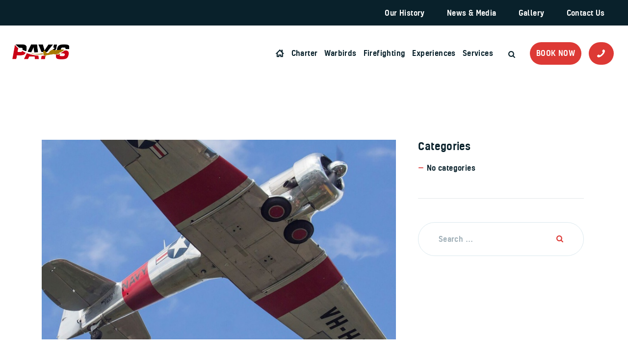

--- FILE ---
content_type: text/html; charset=UTF-8
request_url: https://paysairservice.com.au/gallery_categories/charter/
body_size: 25946
content:
<!DOCTYPE html>
<html lang="en-AU" class="no-js
 scheme_default">
<head>
	
		<meta charset="UTF-8">
		<meta name="viewport" content="width=device-width, initial-scale=1, maximum-scale=1">
		<meta name="format-detection" content="telephone=no">
		<link rel="profile" href="//gmpg.org/xfn/11">
		<meta name='robots' content='index, follow, max-image-preview:large, max-snippet:-1, max-video-preview:-1' />

	<!-- This site is optimized with the Yoast SEO plugin v22.8 - https://yoast.com/wordpress/plugins/seo/ -->
	<title>charter Archives | Pay&#039;s Air Service</title>
	<link rel="canonical" href="https://paysairservice.com.au/gallery_categories/charter/" />
	<meta property="og:locale" content="en_US" />
	<meta property="og:type" content="article" />
	<meta property="og:title" content="charter Archives | Pay&#039;s Air Service" />
	<meta property="og:url" content="https://paysairservice.com.au/gallery_categories/charter/" />
	<meta property="og:site_name" content="Pay&#039;s Air Service" />
	<meta name="twitter:card" content="summary_large_image" />
	<script type="application/ld+json" class="yoast-schema-graph">{"@context":"https://schema.org","@graph":[{"@type":"CollectionPage","@id":"https://paysairservice.com.au/gallery_categories/charter/","url":"https://paysairservice.com.au/gallery_categories/charter/","name":"charter Archives | Pay&#039;s Air Service","isPartOf":{"@id":"https://paysairservice.com.au/#website"},"primaryImageOfPage":{"@id":"https://paysairservice.com.au/gallery_categories/charter/#primaryimage"},"image":{"@id":"https://paysairservice.com.au/gallery_categories/charter/#primaryimage"},"thumbnailUrl":"https://paysairservice.com.au/wp-content/uploads/2022/02/gallery-5-1.jpg","breadcrumb":{"@id":"https://paysairservice.com.au/gallery_categories/charter/#breadcrumb"},"inLanguage":"en-AU"},{"@type":"ImageObject","inLanguage":"en-AU","@id":"https://paysairservice.com.au/gallery_categories/charter/#primaryimage","url":"https://paysairservice.com.au/wp-content/uploads/2022/02/gallery-5-1.jpg","contentUrl":"https://paysairservice.com.au/wp-content/uploads/2022/02/gallery-5-1.jpg","width":1200,"height":901,"caption":"aerial fire fighting"},{"@type":"BreadcrumbList","@id":"https://paysairservice.com.au/gallery_categories/charter/#breadcrumb","itemListElement":[{"@type":"ListItem","position":1,"name":"Home","item":"https://paysairservice.com.au/"},{"@type":"ListItem","position":2,"name":"charter"}]},{"@type":"WebSite","@id":"https://paysairservice.com.au/#website","url":"https://paysairservice.com.au/","name":"Pay&#039;s Air Service","description":"Just another WordPress site","publisher":{"@id":"https://paysairservice.com.au/#organization"},"potentialAction":[{"@type":"SearchAction","target":{"@type":"EntryPoint","urlTemplate":"https://paysairservice.com.au/?s={search_term_string}"},"query-input":"required name=search_term_string"}],"inLanguage":"en-AU"},{"@type":"Organization","@id":"https://paysairservice.com.au/#organization","name":"Pay&#039;s Air Service","url":"https://paysairservice.com.au/","logo":{"@type":"ImageObject","inLanguage":"en-AU","@id":"https://paysairservice.com.au/#/schema/logo/image/","url":"https://paysairservice.com.au/wp-content/uploads/2022/01/payslogo.png","contentUrl":"https://paysairservice.com.au/wp-content/uploads/2022/01/payslogo.png","width":226,"height":77,"caption":"Pay&#039;s Air Service"},"image":{"@id":"https://paysairservice.com.au/#/schema/logo/image/"}}]}</script>
	<!-- / Yoast SEO plugin. -->


<link rel='dns-prefetch' href='//cdnjs.cloudflare.com' />
<link rel='dns-prefetch' href='//fonts.googleapis.com' />
<link href='https://fonts.gstatic.com' crossorigin rel='preconnect' />
<link rel="alternate" type="application/rss+xml" title="Pay&#039;s Air Service &raquo; Feed" href="https://paysairservice.com.au/feed/" />
<link rel="alternate" type="application/rss+xml" title="Pay&#039;s Air Service &raquo; charter Gallery Category Feed" href="https://paysairservice.com.au/gallery_categories/charter/feed/" />
			<meta property="og:type" content="website" />
			<meta property="og:site_name" content="Pay&#039;s Air Service" />
			<meta property="og:description" content="Just another WordPress site" />
							<meta property="og:image" content="//paysairservice.com.au/wp-content/uploads/2022/01/payslogo.png" />
				<style id='wp-img-auto-sizes-contain-inline-css' type='text/css'>
img:is([sizes=auto i],[sizes^="auto," i]){contain-intrinsic-size:3000px 1500px}
/*# sourceURL=wp-img-auto-sizes-contain-inline-css */
</style>
<link data-minify="1" property="stylesheet" rel='stylesheet' id='trx_addons-icons-css' href='https://paysairservice.com.au/wp-content/cache/min/1/wp-content/plugins/trx_addons/css/font-icons/css/trx_addons_icons.css?ver=1761007797' type='text/css' media='all' />
<link property="stylesheet" rel='stylesheet' id='sbi_styles-css' href='https://paysairservice.com.au/wp-content/plugins/instagram-feed/css/sbi-styles.min.css?ver=6.4.2' type='text/css' media='all' />
<style id='wp-emoji-styles-inline-css' type='text/css'>

	img.wp-smiley, img.emoji {
		display: inline !important;
		border: none !important;
		box-shadow: none !important;
		height: 1em !important;
		width: 1em !important;
		margin: 0 0.07em !important;
		vertical-align: -0.1em !important;
		background: none !important;
		padding: 0 !important;
	}
/*# sourceURL=wp-emoji-styles-inline-css */
</style>
<link property="stylesheet" rel='stylesheet' id='wp-block-library-css' href='https://paysairservice.com.au/wp-includes/css/dist/block-library/style.min.css?ver=6.9' type='text/css' media='all' />
<link data-minify="1" property="stylesheet" rel='stylesheet' id='wc-blocks-style-css' href='https://paysairservice.com.au/wp-content/cache/min/1/wp-content/plugins/woocommerce/assets/client/blocks/wc-blocks.css?ver=1761007800' type='text/css' media='all' />
<style id='global-styles-inline-css' type='text/css'>
:root{--wp--preset--aspect-ratio--square: 1;--wp--preset--aspect-ratio--4-3: 4/3;--wp--preset--aspect-ratio--3-4: 3/4;--wp--preset--aspect-ratio--3-2: 3/2;--wp--preset--aspect-ratio--2-3: 2/3;--wp--preset--aspect-ratio--16-9: 16/9;--wp--preset--aspect-ratio--9-16: 9/16;--wp--preset--color--black: #000000;--wp--preset--color--cyan-bluish-gray: #abb8c3;--wp--preset--color--white: #ffffff;--wp--preset--color--pale-pink: #f78da7;--wp--preset--color--vivid-red: #cf2e2e;--wp--preset--color--luminous-vivid-orange: #ff6900;--wp--preset--color--luminous-vivid-amber: #fcb900;--wp--preset--color--light-green-cyan: #7bdcb5;--wp--preset--color--vivid-green-cyan: #00d084;--wp--preset--color--pale-cyan-blue: #8ed1fc;--wp--preset--color--vivid-cyan-blue: #0693e3;--wp--preset--color--vivid-purple: #9b51e0;--wp--preset--color--bg-color: #ffffff;--wp--preset--color--bd-color: #e3e7ea;--wp--preset--color--text-dark: #09212b;--wp--preset--color--text-light: #a1b0b8;--wp--preset--color--text-link: #dd3935;--wp--preset--color--text-hover: #09212b;--wp--preset--color--text-link-2: #80d572;--wp--preset--color--text-hover-2: #8be77c;--wp--preset--color--text-link-3: #ddb837;--wp--preset--color--text-hover-3: #eec432;--wp--preset--gradient--vivid-cyan-blue-to-vivid-purple: linear-gradient(135deg,rgb(6,147,227) 0%,rgb(155,81,224) 100%);--wp--preset--gradient--light-green-cyan-to-vivid-green-cyan: linear-gradient(135deg,rgb(122,220,180) 0%,rgb(0,208,130) 100%);--wp--preset--gradient--luminous-vivid-amber-to-luminous-vivid-orange: linear-gradient(135deg,rgb(252,185,0) 0%,rgb(255,105,0) 100%);--wp--preset--gradient--luminous-vivid-orange-to-vivid-red: linear-gradient(135deg,rgb(255,105,0) 0%,rgb(207,46,46) 100%);--wp--preset--gradient--very-light-gray-to-cyan-bluish-gray: linear-gradient(135deg,rgb(238,238,238) 0%,rgb(169,184,195) 100%);--wp--preset--gradient--cool-to-warm-spectrum: linear-gradient(135deg,rgb(74,234,220) 0%,rgb(151,120,209) 20%,rgb(207,42,186) 40%,rgb(238,44,130) 60%,rgb(251,105,98) 80%,rgb(254,248,76) 100%);--wp--preset--gradient--blush-light-purple: linear-gradient(135deg,rgb(255,206,236) 0%,rgb(152,150,240) 100%);--wp--preset--gradient--blush-bordeaux: linear-gradient(135deg,rgb(254,205,165) 0%,rgb(254,45,45) 50%,rgb(107,0,62) 100%);--wp--preset--gradient--luminous-dusk: linear-gradient(135deg,rgb(255,203,112) 0%,rgb(199,81,192) 50%,rgb(65,88,208) 100%);--wp--preset--gradient--pale-ocean: linear-gradient(135deg,rgb(255,245,203) 0%,rgb(182,227,212) 50%,rgb(51,167,181) 100%);--wp--preset--gradient--electric-grass: linear-gradient(135deg,rgb(202,248,128) 0%,rgb(113,206,126) 100%);--wp--preset--gradient--midnight: linear-gradient(135deg,rgb(2,3,129) 0%,rgb(40,116,252) 100%);--wp--preset--font-size--small: 13px;--wp--preset--font-size--medium: 20px;--wp--preset--font-size--large: 36px;--wp--preset--font-size--x-large: 42px;--wp--preset--spacing--20: 0.44rem;--wp--preset--spacing--30: 0.67rem;--wp--preset--spacing--40: 1rem;--wp--preset--spacing--50: 1.5rem;--wp--preset--spacing--60: 2.25rem;--wp--preset--spacing--70: 3.38rem;--wp--preset--spacing--80: 5.06rem;--wp--preset--shadow--natural: 6px 6px 9px rgba(0, 0, 0, 0.2);--wp--preset--shadow--deep: 12px 12px 50px rgba(0, 0, 0, 0.4);--wp--preset--shadow--sharp: 6px 6px 0px rgba(0, 0, 0, 0.2);--wp--preset--shadow--outlined: 6px 6px 0px -3px rgb(255, 255, 255), 6px 6px rgb(0, 0, 0);--wp--preset--shadow--crisp: 6px 6px 0px rgb(0, 0, 0);}:where(.is-layout-flex){gap: 0.5em;}:where(.is-layout-grid){gap: 0.5em;}body .is-layout-flex{display: flex;}.is-layout-flex{flex-wrap: wrap;align-items: center;}.is-layout-flex > :is(*, div){margin: 0;}body .is-layout-grid{display: grid;}.is-layout-grid > :is(*, div){margin: 0;}:where(.wp-block-columns.is-layout-flex){gap: 2em;}:where(.wp-block-columns.is-layout-grid){gap: 2em;}:where(.wp-block-post-template.is-layout-flex){gap: 1.25em;}:where(.wp-block-post-template.is-layout-grid){gap: 1.25em;}.has-black-color{color: var(--wp--preset--color--black) !important;}.has-cyan-bluish-gray-color{color: var(--wp--preset--color--cyan-bluish-gray) !important;}.has-white-color{color: var(--wp--preset--color--white) !important;}.has-pale-pink-color{color: var(--wp--preset--color--pale-pink) !important;}.has-vivid-red-color{color: var(--wp--preset--color--vivid-red) !important;}.has-luminous-vivid-orange-color{color: var(--wp--preset--color--luminous-vivid-orange) !important;}.has-luminous-vivid-amber-color{color: var(--wp--preset--color--luminous-vivid-amber) !important;}.has-light-green-cyan-color{color: var(--wp--preset--color--light-green-cyan) !important;}.has-vivid-green-cyan-color{color: var(--wp--preset--color--vivid-green-cyan) !important;}.has-pale-cyan-blue-color{color: var(--wp--preset--color--pale-cyan-blue) !important;}.has-vivid-cyan-blue-color{color: var(--wp--preset--color--vivid-cyan-blue) !important;}.has-vivid-purple-color{color: var(--wp--preset--color--vivid-purple) !important;}.has-black-background-color{background-color: var(--wp--preset--color--black) !important;}.has-cyan-bluish-gray-background-color{background-color: var(--wp--preset--color--cyan-bluish-gray) !important;}.has-white-background-color{background-color: var(--wp--preset--color--white) !important;}.has-pale-pink-background-color{background-color: var(--wp--preset--color--pale-pink) !important;}.has-vivid-red-background-color{background-color: var(--wp--preset--color--vivid-red) !important;}.has-luminous-vivid-orange-background-color{background-color: var(--wp--preset--color--luminous-vivid-orange) !important;}.has-luminous-vivid-amber-background-color{background-color: var(--wp--preset--color--luminous-vivid-amber) !important;}.has-light-green-cyan-background-color{background-color: var(--wp--preset--color--light-green-cyan) !important;}.has-vivid-green-cyan-background-color{background-color: var(--wp--preset--color--vivid-green-cyan) !important;}.has-pale-cyan-blue-background-color{background-color: var(--wp--preset--color--pale-cyan-blue) !important;}.has-vivid-cyan-blue-background-color{background-color: var(--wp--preset--color--vivid-cyan-blue) !important;}.has-vivid-purple-background-color{background-color: var(--wp--preset--color--vivid-purple) !important;}.has-black-border-color{border-color: var(--wp--preset--color--black) !important;}.has-cyan-bluish-gray-border-color{border-color: var(--wp--preset--color--cyan-bluish-gray) !important;}.has-white-border-color{border-color: var(--wp--preset--color--white) !important;}.has-pale-pink-border-color{border-color: var(--wp--preset--color--pale-pink) !important;}.has-vivid-red-border-color{border-color: var(--wp--preset--color--vivid-red) !important;}.has-luminous-vivid-orange-border-color{border-color: var(--wp--preset--color--luminous-vivid-orange) !important;}.has-luminous-vivid-amber-border-color{border-color: var(--wp--preset--color--luminous-vivid-amber) !important;}.has-light-green-cyan-border-color{border-color: var(--wp--preset--color--light-green-cyan) !important;}.has-vivid-green-cyan-border-color{border-color: var(--wp--preset--color--vivid-green-cyan) !important;}.has-pale-cyan-blue-border-color{border-color: var(--wp--preset--color--pale-cyan-blue) !important;}.has-vivid-cyan-blue-border-color{border-color: var(--wp--preset--color--vivid-cyan-blue) !important;}.has-vivid-purple-border-color{border-color: var(--wp--preset--color--vivid-purple) !important;}.has-vivid-cyan-blue-to-vivid-purple-gradient-background{background: var(--wp--preset--gradient--vivid-cyan-blue-to-vivid-purple) !important;}.has-light-green-cyan-to-vivid-green-cyan-gradient-background{background: var(--wp--preset--gradient--light-green-cyan-to-vivid-green-cyan) !important;}.has-luminous-vivid-amber-to-luminous-vivid-orange-gradient-background{background: var(--wp--preset--gradient--luminous-vivid-amber-to-luminous-vivid-orange) !important;}.has-luminous-vivid-orange-to-vivid-red-gradient-background{background: var(--wp--preset--gradient--luminous-vivid-orange-to-vivid-red) !important;}.has-very-light-gray-to-cyan-bluish-gray-gradient-background{background: var(--wp--preset--gradient--very-light-gray-to-cyan-bluish-gray) !important;}.has-cool-to-warm-spectrum-gradient-background{background: var(--wp--preset--gradient--cool-to-warm-spectrum) !important;}.has-blush-light-purple-gradient-background{background: var(--wp--preset--gradient--blush-light-purple) !important;}.has-blush-bordeaux-gradient-background{background: var(--wp--preset--gradient--blush-bordeaux) !important;}.has-luminous-dusk-gradient-background{background: var(--wp--preset--gradient--luminous-dusk) !important;}.has-pale-ocean-gradient-background{background: var(--wp--preset--gradient--pale-ocean) !important;}.has-electric-grass-gradient-background{background: var(--wp--preset--gradient--electric-grass) !important;}.has-midnight-gradient-background{background: var(--wp--preset--gradient--midnight) !important;}.has-small-font-size{font-size: var(--wp--preset--font-size--small) !important;}.has-medium-font-size{font-size: var(--wp--preset--font-size--medium) !important;}.has-large-font-size{font-size: var(--wp--preset--font-size--large) !important;}.has-x-large-font-size{font-size: var(--wp--preset--font-size--x-large) !important;}
/*# sourceURL=global-styles-inline-css */
</style>

<style id='classic-theme-styles-inline-css' type='text/css'>
/*! This file is auto-generated */
.wp-block-button__link{color:#fff;background-color:#32373c;border-radius:9999px;box-shadow:none;text-decoration:none;padding:calc(.667em + 2px) calc(1.333em + 2px);font-size:1.125em}.wp-block-file__button{background:#32373c;color:#fff;text-decoration:none}
/*# sourceURL=/wp-includes/css/classic-themes.min.css */
</style>
<link data-minify="1" property="stylesheet" rel='stylesheet' id='contact-form-7-css' href='https://paysairservice.com.au/wp-content/cache/min/1/wp-content/plugins/contact-form-7/includes/css/styles.css?ver=1761007797' type='text/css' media='all' />
<style id='contact-form-7-inline-css' type='text/css'>
.wpcf7 .wpcf7-recaptcha iframe {margin-bottom: 0;}.wpcf7 .wpcf7-recaptcha[data-align="center"] > div {margin: 0 auto;}.wpcf7 .wpcf7-recaptcha[data-align="right"] > div {margin: 0 0 0 auto;}
/*# sourceURL=contact-form-7-inline-css */
</style>
<link property="stylesheet" rel='stylesheet' id='powertip-css' href='https://paysairservice.com.au/wp-content/plugins/devvn-image-hotspot/frontend/css/jquery.powertip.min.css?ver=1.2.0' type='text/css' media='all' />
<link data-minify="1" property="stylesheet" rel='stylesheet' id='maps-points-css' href='https://paysairservice.com.au/wp-content/cache/min/1/wp-content/plugins/devvn-image-hotspot/frontend/css/maps_points.css?ver=1761007797' type='text/css' media='all' />
<link data-minify="1" property="stylesheet" rel='stylesheet' id='esg-plugin-settings-css' href='https://paysairservice.com.au/wp-content/cache/min/1/wp-content/plugins/essential-grid/public/assets/css/settings.css?ver=1761007797' type='text/css' media='all' />
<link data-minify="1" property="stylesheet" rel='stylesheet' id='tp-fontello-css' href='https://paysairservice.com.au/wp-content/cache/min/1/wp-content/plugins/essential-grid/public/assets/font/fontello/css/fontello.css?ver=1761007797' type='text/css' media='all' />
<link property="stylesheet" rel='stylesheet' id='magnific-popup-css' href='https://paysairservice.com.au/wp-content/plugins/trx_addons/js/magnific/magnific-popup.min.css' type='text/css' media='all' />
<link data-minify="1" property="stylesheet" rel='stylesheet' id='trx-popup-style-css' href='https://paysairservice.com.au/wp-content/cache/min/1/wp-content/plugins/trx_popup/css/style.css?ver=1761007797' type='text/css' media='all' />
<link data-minify="1" property="stylesheet" rel='stylesheet' id='trx-popup-custom-css' href='https://paysairservice.com.au/wp-content/cache/min/1/wp-content/plugins/trx_popup/css/custom.css?ver=1761007797' type='text/css' media='all' />
<link data-minify="1" property="stylesheet" rel='stylesheet' id='trx-popup-stylesheet-css' href='https://paysairservice.com.au/wp-content/cache/min/1/wp-content/plugins/trx_popup/css/fonts/Inter/stylesheet.css?ver=1761007797' type='text/css' media='all' />
<link data-minify="1" property="stylesheet" rel='stylesheet' id='woocommerce-layout-css' href='https://paysairservice.com.au/wp-content/cache/min/1/wp-content/plugins/woocommerce/assets/css/woocommerce-layout.css?ver=1761007797' type='text/css' media='all' />
<link data-minify="1" property="stylesheet" rel='stylesheet' id='woocommerce-smallscreen-css' href='https://paysairservice.com.au/wp-content/cache/min/1/wp-content/plugins/woocommerce/assets/css/woocommerce-smallscreen.css?ver=1761007797' type='text/css' media='only screen and (max-width: 768px)' />
<link data-minify="1" property="stylesheet" rel='stylesheet' id='woocommerce-general-css' href='https://paysairservice.com.au/wp-content/cache/min/1/wp-content/plugins/woocommerce/assets/css/woocommerce.css?ver=1761007797' type='text/css' media='all' />
<style id='woocommerce-inline-inline-css' type='text/css'>
.woocommerce form .form-row .required { visibility: visible; }
/*# sourceURL=woocommerce-inline-inline-css */
</style>
<link data-minify="1" property="stylesheet" rel='stylesheet' id='callout-style-css' href='https://paysairservice.com.au/wp-content/cache/min/1/wp-content/plugins/instagram-feed/admin/assets/css/callout.css?ver=1761007797' type='text/css' media='all' />
<link data-minify="1" property="stylesheet" rel='stylesheet' id='winger-parent-style-css' href='https://paysairservice.com.au/wp-content/cache/min/1/wp-content/themes/winger/style.css?ver=1761007797' type='text/css' media='all' />
<link data-minify="1" property="stylesheet" rel='stylesheet' id='slicksliderthemecss-css' href='https://paysairservice.com.au/wp-content/cache/min/1/ajax/libs/slick-carousel/1.8.1/slick-theme.min.css?ver=1761007797' type='text/css' media='all' />
<link data-minify="1" property="stylesheet" rel='stylesheet' id='slickslidercss-css' href='https://paysairservice.com.au/wp-content/cache/min/1/ajax/libs/slick-carousel/1.8.1/slick.min.css?ver=1761007797' type='text/css' media='all' />
<link data-minify="1" property="stylesheet" rel='stylesheet' id='remodalcss-css' href='https://paysairservice.com.au/wp-content/cache/min/1/ajax/libs/remodal/1.1.1/remodal.min.css?ver=1761007797' type='text/css' media='all' />
<link data-minify="1" property="stylesheet" rel='stylesheet' id='remodal-default-theme-css-css' href='https://paysairservice.com.au/wp-content/cache/min/1/ajax/libs/remodal/1.1.1/remodal-default-theme.min.css?ver=1761007798' type='text/css' media='all' />
<link property="stylesheet" rel='stylesheet' id='dtpicker-css' href='https://paysairservice.com.au/wp-content/plugins/date-time-picker-field/assets/js/vendor/datetimepicker/jquery.datetimepicker.min.css?ver=6.9' type='text/css' media='all' />
<link data-minify="1" property="stylesheet" rel='stylesheet' id='cf7cf-style-css' href='https://paysairservice.com.au/wp-content/cache/min/1/wp-content/plugins/cf7-conditional-fields/style.css?ver=1761007798' type='text/css' media='all' />
<link data-minify="1" property="stylesheet" rel='stylesheet' id='trx_addons-css' href='https://paysairservice.com.au/wp-content/cache/min/1/wp-content/plugins/trx_addons/css/__styles.css?ver=1761007798' type='text/css' media='all' />
<link data-minify="1" property="stylesheet" rel='stylesheet' id='trx_addons-animations-css' href='https://paysairservice.com.au/wp-content/cache/min/1/wp-content/plugins/trx_addons/css/trx_addons.animations.css?ver=1761007798' type='text/css' media='all' />
<link data-minify="1" property="stylesheet" rel='stylesheet' id='elementor-icons-css' href='https://paysairservice.com.au/wp-content/cache/min/1/wp-content/plugins/elementor/assets/lib/eicons/css/elementor-icons.min.css?ver=1761007798' type='text/css' media='all' />
<link property="stylesheet" rel='stylesheet' id='elementor-frontend-legacy-css' href='https://paysairservice.com.au/wp-content/plugins/elementor/assets/css/frontend-legacy.min.css?ver=3.5.4' type='text/css' media='all' />
<link property="stylesheet" rel='stylesheet' id='elementor-frontend-css' href='https://paysairservice.com.au/wp-content/plugins/elementor/assets/css/frontend.min.css?ver=3.5.4' type='text/css' media='all' />
<style id='elementor-frontend-inline-css' type='text/css'>
.elementor-kit-5770{--e-global-color-primary:#6EC1E4;--e-global-color-secondary:#54595F;--e-global-color-text:#7A7A7A;--e-global-color-accent:#61CE70;--e-global-color-49d78f43:#4054B2;--e-global-color-117ea81f:#23A455;--e-global-color-7a487593:#000;--e-global-color-317a9006:#FFF;--e-global-typography-primary-font-family:"Roboto";--e-global-typography-primary-font-weight:600;--e-global-typography-secondary-font-family:"Roboto Slab";--e-global-typography-secondary-font-weight:400;--e-global-typography-text-font-family:"Roboto";--e-global-typography-text-font-weight:400;--e-global-typography-accent-font-family:"Roboto";--e-global-typography-accent-font-weight:500;}.elementor-section.elementor-section-boxed > .elementor-container{max-width:1300px;}.e-con{--container-max-width:1300px;}.elementor-widget:not(:last-child){margin-block-end:20px;}.elementor-element{--widgets-spacing:20px 20px;}{}.sc_layouts_title_caption{display:var(--page-title-display);}@media(max-width:1024px){.elementor-section.elementor-section-boxed > .elementor-container{max-width:1024px;}.e-con{--container-max-width:1024px;}}@media(max-width:767px){.elementor-section.elementor-section-boxed > .elementor-container{max-width:767px;}.e-con{--container-max-width:767px;}}
/*# sourceURL=elementor-frontend-inline-css */
</style>
<link property="stylesheet" rel='stylesheet' id='google-fonts-1-css' href='https://fonts.googleapis.com/css?family=Roboto%3A100%2C100italic%2C200%2C200italic%2C300%2C300italic%2C400%2C400italic%2C500%2C500italic%2C600%2C600italic%2C700%2C700italic%2C800%2C800italic%2C900%2C900italic%7CRoboto+Slab%3A100%2C100italic%2C200%2C200italic%2C300%2C300italic%2C400%2C400italic%2C500%2C500italic%2C600%2C600italic%2C700%2C700italic%2C800%2C800italic%2C900%2C900italic&#038;display=swap&#038;ver=6.9' type='text/css' media='all' />
<link data-minify="1" property="stylesheet" rel='stylesheet' id='wpgdprc-front-css-css' href='https://paysairservice.com.au/wp-content/cache/min/1/wp-content/plugins/wp-gdpr-compliance/Assets/css/front.css?ver=1761007798' type='text/css' media='all' />
<style id='wpgdprc-front-css-inline-css' type='text/css'>
:root{--wp-gdpr--bar--background-color: #000000;--wp-gdpr--bar--color: #ffffff;--wp-gdpr--button--background-color: #000000;--wp-gdpr--button--background-color--darken: #000000;--wp-gdpr--button--color: #ffffff;}
/*# sourceURL=wpgdprc-front-css-inline-css */
</style>
<link data-minify="1" property="stylesheet" rel='stylesheet' id='winger-font-Kelson-css' href='https://paysairservice.com.au/wp-content/cache/min/1/wp-content/themes/winger/skins/default/css/font-face/Kelson/stylesheet.css?ver=1761007798' type='text/css' media='all' />
<link data-minify="1" property="stylesheet" rel='stylesheet' id='fontello-icons-css' href='https://paysairservice.com.au/wp-content/cache/min/1/wp-content/themes/winger/skins/default/css/font-icons/css/fontello.css?ver=1761007798' type='text/css' media='all' />
<link data-minify="1" property="stylesheet" rel='stylesheet' id='winger-style-css' href='https://paysairservice.com.au/wp-content/cache/min/1/wp-content/themes/winger/style.css?ver=1761007797' type='text/css' media='all' />
<link property="stylesheet" rel='stylesheet' id='mediaelement-css' href='https://paysairservice.com.au/wp-includes/js/mediaelement/mediaelementplayer-legacy.min.css?ver=4.2.17' type='text/css' media='all' />
<link property="stylesheet" rel='stylesheet' id='wp-mediaelement-css' href='https://paysairservice.com.au/wp-includes/js/mediaelement/wp-mediaelement.min.css?ver=6.9' type='text/css' media='all' />
<link data-minify="1" property="stylesheet" rel='stylesheet' id='winger-skin-default-css' href='https://paysairservice.com.au/wp-content/cache/min/1/wp-content/themes/winger/skins/default/css/style.css?ver=1761007799' type='text/css' media='all' />
<link data-minify="1" property="stylesheet" rel='stylesheet' id='winger-plugins-css' href='https://paysairservice.com.au/wp-content/cache/min/1/wp-content/themes/winger/skins/default/css/__plugins.css?ver=1761007799' type='text/css' media='all' />
<link data-minify="1" property="stylesheet" rel='stylesheet' id='winger-custom-css' href='https://paysairservice.com.au/wp-content/cache/min/1/wp-content/themes/winger/skins/default/css/__custom.css?ver=1761007799' type='text/css' media='all' />
<link data-minify="1" property="stylesheet" rel='stylesheet' id='winger-color-default-css' href='https://paysairservice.com.au/wp-content/cache/min/1/wp-content/themes/winger/skins/default/css/__colors-default.css?ver=1761007799' type='text/css' media='all' />
<link data-minify="1" property="stylesheet" rel='stylesheet' id='winger-color-dark-css' href='https://paysairservice.com.au/wp-content/cache/min/1/wp-content/themes/winger/skins/default/css/__colors-dark.css?ver=1761007799' type='text/css' media='all' />
<link data-minify="1" property="stylesheet" rel='stylesheet' id='winger-color-ruddy_default-css' href='https://paysairservice.com.au/wp-content/cache/min/1/wp-content/themes/winger/skins/default/css/__colors-ruddy_default.css?ver=1761007799' type='text/css' media='all' />
<link data-minify="1" property="stylesheet" rel='stylesheet' id='winger-color-ruddy_dark-css' href='https://paysairservice.com.au/wp-content/cache/min/1/wp-content/themes/winger/skins/default/css/__colors-ruddy_dark.css?ver=1761007799' type='text/css' media='all' />
<link data-minify="1" property="stylesheet" rel='stylesheet' id='winger-color-goldy_default-css' href='https://paysairservice.com.au/wp-content/cache/min/1/wp-content/themes/winger/skins/default/css/__colors-goldy_default.css?ver=1761007800' type='text/css' media='all' />
<link data-minify="1" property="stylesheet" rel='stylesheet' id='winger-color-goldy_dark-css' href='https://paysairservice.com.au/wp-content/cache/min/1/wp-content/themes/winger/skins/default/css/__colors-goldy_dark.css?ver=1761007800' type='text/css' media='all' />
<link data-minify="1" property="stylesheet" rel='stylesheet' id='winger-child-style-css' href='https://paysairservice.com.au/wp-content/cache/min/1/wp-content/themes/winger-child/style.css?ver=1761007800' type='text/css' media='all' />
<link property="stylesheet" rel='stylesheet' id='trx_addons-responsive-css' href='https://paysairservice.com.au/wp-content/plugins/trx_addons/css/__responsive.css' type='text/css' media='(max-width:1439px)' />
<link data-minify="1" property="stylesheet" rel='stylesheet' id='winger-responsive-css' href='https://paysairservice.com.au/wp-content/cache/min/1/wp-content/themes/winger/skins/default/css/__responsive.css?ver=1761007801' type='text/css' media='all' />
<script type="text/javascript" src="https://paysairservice.com.au/wp-includes/js/jquery/jquery.min.js?ver=3.7.1" id="jquery-core-js"></script>
<script type="text/javascript" src="https://paysairservice.com.au/wp-includes/js/jquery/jquery-migrate.min.js?ver=3.4.1" id="jquery-migrate-js"></script>
<link rel="https://api.w.org/" href="https://paysairservice.com.au/wp-json/" /><link rel="EditURI" type="application/rsd+xml" title="RSD" href="https://paysairservice.com.au/xmlrpc.php?rsd" />
<style>:root {
			--lazy-loader-animation-duration: 300ms;
		}
		  
		.lazyload {
	display: block;
}

.lazyload,
        .lazyloading {
			opacity: 0;
		}


		.lazyloaded {
			opacity: 1;
			transition: opacity 300ms;
			transition: opacity var(--lazy-loader-animation-duration);
		}</style><noscript><style>.lazyload { display: none; } .lazyload[class*="lazy-loader-background-element-"] { display: block; opacity: 1; }</style></noscript>			<style type="text/css">
			<!--
				#page_preloader {
					background-color: #09212b !important;				}
			-->
			</style>
			<!-- Instagram Feed CSS -->
<style type="text/css">
.ig-section .sb_instagram_header {
    position: relative;
    left: 50%;
    transform: translate(-50%, 0);
    width: 15% !important;
}

@media only screen and (max-width: 767px) {
.ig-section .sb_instagram_header {
    position: relative;
    left: 50%;
    transform: translate(-50%, 0);
    width: 65% !important;
}
}
</style>
	<noscript><style>.woocommerce-product-gallery{ opacity: 1 !important; }</style></noscript>
	<meta name="generator" content="Powered by Slider Revolution 6.5.14 - responsive, Mobile-Friendly Slider Plugin for WordPress with comfortable drag and drop interface." />
<link rel="icon" href="https://paysairservice.com.au/wp-content/uploads/2019/11/cropped-favicon-90x90.png" sizes="32x32" />
<link rel="icon" href="https://paysairservice.com.au/wp-content/uploads/2019/11/cropped-favicon-300x300.png" sizes="192x192" />
<link rel="apple-touch-icon" href="https://paysairservice.com.au/wp-content/uploads/2019/11/cropped-favicon-300x300.png" />
<meta name="msapplication-TileImage" content="https://paysairservice.com.au/wp-content/uploads/2019/11/cropped-favicon-300x300.png" />
<script>function setREVStartSize(e){
			//window.requestAnimationFrame(function() {
				window.RSIW = window.RSIW===undefined ? window.innerWidth : window.RSIW;
				window.RSIH = window.RSIH===undefined ? window.innerHeight : window.RSIH;
				try {
					var pw = document.getElementById(e.c).parentNode.offsetWidth,
						newh;
					pw = pw===0 || isNaN(pw) ? window.RSIW : pw;
					e.tabw = e.tabw===undefined ? 0 : parseInt(e.tabw);
					e.thumbw = e.thumbw===undefined ? 0 : parseInt(e.thumbw);
					e.tabh = e.tabh===undefined ? 0 : parseInt(e.tabh);
					e.thumbh = e.thumbh===undefined ? 0 : parseInt(e.thumbh);
					e.tabhide = e.tabhide===undefined ? 0 : parseInt(e.tabhide);
					e.thumbhide = e.thumbhide===undefined ? 0 : parseInt(e.thumbhide);
					e.mh = e.mh===undefined || e.mh=="" || e.mh==="auto" ? 0 : parseInt(e.mh,0);
					if(e.layout==="fullscreen" || e.l==="fullscreen")
						newh = Math.max(e.mh,window.RSIH);
					else{
						e.gw = Array.isArray(e.gw) ? e.gw : [e.gw];
						for (var i in e.rl) if (e.gw[i]===undefined || e.gw[i]===0) e.gw[i] = e.gw[i-1];
						e.gh = e.el===undefined || e.el==="" || (Array.isArray(e.el) && e.el.length==0)? e.gh : e.el;
						e.gh = Array.isArray(e.gh) ? e.gh : [e.gh];
						for (var i in e.rl) if (e.gh[i]===undefined || e.gh[i]===0) e.gh[i] = e.gh[i-1];
											
						var nl = new Array(e.rl.length),
							ix = 0,
							sl;
						e.tabw = e.tabhide>=pw ? 0 : e.tabw;
						e.thumbw = e.thumbhide>=pw ? 0 : e.thumbw;
						e.tabh = e.tabhide>=pw ? 0 : e.tabh;
						e.thumbh = e.thumbhide>=pw ? 0 : e.thumbh;
						for (var i in e.rl) nl[i] = e.rl[i]<window.RSIW ? 0 : e.rl[i];
						sl = nl[0];
						for (var i in nl) if (sl>nl[i] && nl[i]>0) { sl = nl[i]; ix=i;}
						var m = pw>(e.gw[ix]+e.tabw+e.thumbw) ? 1 : (pw-(e.tabw+e.thumbw)) / (e.gw[ix]);
						newh =  (e.gh[ix] * m) + (e.tabh + e.thumbh);
					}
					var el = document.getElementById(e.c);
					if (el!==null && el) el.style.height = newh+"px";
					el = document.getElementById(e.c+"_wrapper");
					if (el!==null && el) {
						el.style.height = newh+"px";
						el.style.display = "block";
					}
				} catch(e){
					console.log("Failure at Presize of Slider:" + e)
				}
			//});
		  };</script>

<style id="elementor-post-3590">.elementor-3590 .elementor-element.elementor-element-739979a:not(.elementor-motion-effects-element-type-background), .elementor-3590 .elementor-element.elementor-element-739979a > .elementor-motion-effects-container > .elementor-motion-effects-layer{background-color:#09212B;}.elementor-3590 .elementor-element.elementor-element-739979a{transition:background 0.3s, border 0.3s, border-radius 0.3s, box-shadow 0.3s;}.elementor-3590 .elementor-element.elementor-element-739979a > .elementor-background-overlay{transition:background 0.3s, border-radius 0.3s, opacity 0.3s;}.elementor-3590 .elementor-element.elementor-element-3b35294 > .elementor-container > .elementor-row > .elementor-column > .elementor-column-wrap > .elementor-widget-wrap{align-content:center;align-items:center;}.elementor-3590 .elementor-element.elementor-element-3b35294{padding:1.5em 0em 1.5em 0em;}.elementor-3590 .elementor-element.elementor-element-960669e .logo_image{max-height:2.3em;}.elementor-3590 .elementor-element.elementor-element-960669e > .elementor-widget-container{padding:0px 0px 8px 0px;}.elementor-3590 .elementor-element.elementor-element-cfcd25c > .elementor-container > .elementor-row > .elementor-column > .elementor-column-wrap > .elementor-widget-wrap{align-content:center;align-items:center;}.elementor-3590 .elementor-element.elementor-element-cfcd25c{padding:1em 0em 1em 0em;}.elementor-3590 .elementor-element.elementor-element-4430ae5 .logo_image{max-height:1.2em;}.elementor-3590 .elementor-element.elementor-element-4430ae5 > .elementor-widget-container{padding:0px 0px 6px 0px;}.elementor-3590 .elementor-element.elementor-element-65e7d64 .elementor-icon-wrapper{text-align:center;}.elementor-3590 .elementor-element.elementor-element-65e7d64 .elementor-icon i, .elementor-3590 .elementor-element.elementor-element-65e7d64 .elementor-icon svg{transform:rotate(0deg);}@media(max-width:1024px){.elementor-3590 .elementor-element.elementor-element-65e7d64 .elementor-icon{font-size:20px;}.elementor-3590 .elementor-element.elementor-element-65e7d64 > .elementor-widget-container{margin:0px 0px 0px 0px;}}@media(min-width:768px){.elementor-3590 .elementor-element.elementor-element-fc20df0{width:22.045%;}.elementor-3590 .elementor-element.elementor-element-1c57f6e{width:77.62%;}.elementor-3590 .elementor-element.elementor-element-f92d694{width:22.045%;}.elementor-3590 .elementor-element.elementor-element-b4660d4{width:77.62%;}}@media(max-width:767px){.elementor-3590 .elementor-element.elementor-element-f92d694{width:50%;}.elementor-3590 .elementor-element.elementor-element-f92d694 > .elementor-element-populated.elementor-column-wrap{padding:0px 0px 0px 0px;}.elementor-3590 .elementor-element.elementor-element-b4660d4{width:50%;}}</style>
<style>.elementor-3590 .elementor-element.elementor-element-739979a:not(.elementor-motion-effects-element-type-background), .elementor-3590 .elementor-element.elementor-element-739979a > .elementor-motion-effects-container > .elementor-motion-effects-layer{background-color:#09212B;}.elementor-3590 .elementor-element.elementor-element-739979a{transition:background 0.3s, border 0.3s, border-radius 0.3s, box-shadow 0.3s;}.elementor-3590 .elementor-element.elementor-element-739979a > .elementor-background-overlay{transition:background 0.3s, border-radius 0.3s, opacity 0.3s;}.elementor-3590 .elementor-element.elementor-element-3b35294 > .elementor-container > .elementor-row > .elementor-column > .elementor-column-wrap > .elementor-widget-wrap{align-content:center;align-items:center;}.elementor-3590 .elementor-element.elementor-element-3b35294{padding:1.5em 0em 1.5em 0em;}.elementor-3590 .elementor-element.elementor-element-960669e .logo_image{max-height:2.3em;}.elementor-3590 .elementor-element.elementor-element-960669e > .elementor-widget-container{padding:0px 0px 8px 0px;}.elementor-3590 .elementor-element.elementor-element-cfcd25c > .elementor-container > .elementor-row > .elementor-column > .elementor-column-wrap > .elementor-widget-wrap{align-content:center;align-items:center;}.elementor-3590 .elementor-element.elementor-element-cfcd25c{padding:1em 0em 1em 0em;}.elementor-3590 .elementor-element.elementor-element-4430ae5 .logo_image{max-height:1.2em;}.elementor-3590 .elementor-element.elementor-element-4430ae5 > .elementor-widget-container{padding:0px 0px 6px 0px;}.elementor-3590 .elementor-element.elementor-element-65e7d64 .elementor-icon-wrapper{text-align:center;}.elementor-3590 .elementor-element.elementor-element-65e7d64 .elementor-icon i, .elementor-3590 .elementor-element.elementor-element-65e7d64 .elementor-icon svg{transform:rotate(0deg);}@media(max-width:1024px){.elementor-3590 .elementor-element.elementor-element-65e7d64 .elementor-icon{font-size:20px;}.elementor-3590 .elementor-element.elementor-element-65e7d64 > .elementor-widget-container{margin:0px 0px 0px 0px;}}@media(min-width:768px){.elementor-3590 .elementor-element.elementor-element-fc20df0{width:22.045%;}.elementor-3590 .elementor-element.elementor-element-1c57f6e{width:77.62%;}.elementor-3590 .elementor-element.elementor-element-f92d694{width:22.045%;}.elementor-3590 .elementor-element.elementor-element-b4660d4{width:77.62%;}}@media(max-width:767px){.elementor-3590 .elementor-element.elementor-element-f92d694{width:50%;}.elementor-3590 .elementor-element.elementor-element-f92d694 > .elementor-element-populated.elementor-column-wrap{padding:0px 0px 0px 0px;}.elementor-3590 .elementor-element.elementor-element-b4660d4{width:50%;}}</style>
<style id="elementor-post-845">.elementor-845 .elementor-element.elementor-element-a97c2e0:not(.elementor-motion-effects-element-type-background), .elementor-845 .elementor-element.elementor-element-a97c2e0 > .elementor-motion-effects-container > .elementor-motion-effects-layer{background-color:#2cc0ff;}.elementor-845 .elementor-element.elementor-element-a97c2e0{transition:background 0.3s, border 0.3s, border-radius 0.3s, box-shadow 0.3s;}.elementor-845 .elementor-element.elementor-element-a97c2e0 > .elementor-background-overlay{transition:background 0.3s, border-radius 0.3s, opacity 0.3s;}.elementor-845 .elementor-element.elementor-element-3e63dc0{--spacer-size:60px;}.elementor-845 .elementor-element.elementor-element-23f5375{--spacer-size:20px;}.elementor-845 .elementor-element.elementor-element-8ba7e42 > .elementor-container > .elementor-column > .elementor-widget-wrap{align-content:center;align-items:center;}.elementor-845 .elementor-element.elementor-element-beb734c .sc_item_title_text{-webkit-text-stroke-width:0px;}.elementor-845 .elementor-element.elementor-element-beb734c .sc_item_title_text2{-webkit-text-stroke-width:0px;}.elementor-845 .elementor-element.elementor-element-d0cc95d{--spacer-size:60px;}.elementor-845 .elementor-element.elementor-element-aa70aa3{--spacer-size:20px;}@media(min-width:768px){.elementor-845 .elementor-element.elementor-element-a2b2279{width:51.969%;}.elementor-845 .elementor-element.elementor-element-d7e3058{width:48.028%;}}@media(max-width:767px){.elementor-845 .elementor-element.elementor-element-3e63dc0{--spacer-size:40px;}.elementor-845 .elementor-element.elementor-element-d7e3058 > .elementor-element-populated{margin:20px 0px 0px 0px;--e-column-margin-right:0px;--e-column-margin-left:0px;}.elementor-845 .elementor-element.elementor-element-d0cc95d{--spacer-size:40px;}}</style>
<style>.elementor-845 .elementor-element.elementor-element-a97c2e0:not(.elementor-motion-effects-element-type-background), .elementor-845 .elementor-element.elementor-element-a97c2e0 > .elementor-motion-effects-container > .elementor-motion-effects-layer{background-color:#2cc0ff;}.elementor-845 .elementor-element.elementor-element-a97c2e0{transition:background 0.3s, border 0.3s, border-radius 0.3s, box-shadow 0.3s;}.elementor-845 .elementor-element.elementor-element-a97c2e0 > .elementor-background-overlay{transition:background 0.3s, border-radius 0.3s, opacity 0.3s;}.elementor-845 .elementor-element.elementor-element-3e63dc0 .elementor-spacer-inner{height:60px;}.elementor-845 .elementor-element.elementor-element-23f5375 .elementor-spacer-inner{height:20px;}.elementor-845 .elementor-element.elementor-element-8ba7e42 > .elementor-container > .elementor-row > .elementor-column > .elementor-column-wrap > .elementor-widget-wrap{align-content:center;align-items:center;}.elementor-845 .elementor-element.elementor-element-beb734c .sc_item_title_text{-webkit-text-stroke-width:0px;}.elementor-845 .elementor-element.elementor-element-beb734c .sc_item_title_text2{-webkit-text-stroke-width:0px;}.elementor-845 .elementor-element.elementor-element-d0cc95d .elementor-spacer-inner{height:60px;}.elementor-845 .elementor-element.elementor-element-aa70aa3 .elementor-spacer-inner{height:20px;}@media(min-width:768px){.elementor-845 .elementor-element.elementor-element-a2b2279{width:51.969%;}.elementor-845 .elementor-element.elementor-element-d7e3058{width:48.028%;}}@media(max-width:767px){.elementor-845 .elementor-element.elementor-element-3e63dc0 .elementor-spacer-inner{height:40px;}.elementor-845 .elementor-element.elementor-element-d7e3058 > .elementor-element-populated{margin:20px 0px 0px 0px;--e-column-margin-right:0px;--e-column-margin-left:0px;}.elementor-845 .elementor-element.elementor-element-d0cc95d .elementor-spacer-inner{height:40px;}}</style>
<style id="elementor-post-643">.elementor-643 .elementor-element.elementor-element-74b8881:not(.elementor-motion-effects-element-type-background), .elementor-643 .elementor-element.elementor-element-74b8881 > .elementor-motion-effects-container > .elementor-motion-effects-layer{background-color:#09212B;}.elementor-643 .elementor-element.elementor-element-74b8881{transition:background 0.3s, border 0.3s, border-radius 0.3s, box-shadow 0.3s;padding:60px 0px 60px 0px;}.elementor-643 .elementor-element.elementor-element-74b8881 > .elementor-background-overlay{transition:background 0.3s, border-radius 0.3s, opacity 0.3s;}.elementor-bc-flex-widget .elementor-643 .elementor-element.elementor-element-0db6851.elementor-column .elementor-column-wrap{align-items:center;}.elementor-643 .elementor-element.elementor-element-0db6851.elementor-column.elementor-element[data-element_type="column"] > .elementor-column-wrap.elementor-element-populated > .elementor-widget-wrap{align-content:center;align-items:center;}.elementor-643 .elementor-element.elementor-element-f57176b .elementor-heading-title{color:#FFFFFF;}.elementor-bc-flex-widget .elementor-643 .elementor-element.elementor-element-e29949a.elementor-column .elementor-column-wrap{align-items:center;}.elementor-643 .elementor-element.elementor-element-e29949a.elementor-column.elementor-element[data-element_type="column"] > .elementor-column-wrap.elementor-element-populated > .elementor-widget-wrap{align-content:center;align-items:center;}.elementor-643 .elementor-element.elementor-element-3b01c03 .sc_item_title_text{-webkit-text-stroke-width:0px;}.elementor-643 .elementor-element.elementor-element-3b01c03 .sc_item_title_text2{-webkit-text-stroke-width:0px;}.elementor-643 .elementor-element.elementor-element-853d418{--divider-border-style:solid;--divider-color:#FFFFFF;--divider-border-width:1px;}.elementor-643 .elementor-element.elementor-element-853d418 .elementor-divider-separator{width:90%;margin:0 auto;margin-center:0;}.elementor-643 .elementor-element.elementor-element-853d418 .elementor-divider{text-align:center;padding-top:14px;padding-bottom:14px;}.elementor-643 .elementor-element.elementor-element-58fc4aa .sc_item_title_text{-webkit-text-stroke-width:0px;}.elementor-643 .elementor-element.elementor-element-58fc4aa .sc_item_title_text2{-webkit-text-stroke-width:0px;}.elementor-643 .elementor-element.elementor-element-58fc4aa > .elementor-widget-container{margin:0px 0px 0px 0px;padding:0px 0px 0px 0px;}.elementor-643 .elementor-element.elementor-element-881bd96:not(.elementor-motion-effects-element-type-background), .elementor-643 .elementor-element.elementor-element-881bd96 > .elementor-motion-effects-container > .elementor-motion-effects-layer{background-color:#FFFFFF;}.elementor-643 .elementor-element.elementor-element-881bd96{transition:background 0.3s, border 0.3s, border-radius 0.3s, box-shadow 0.3s;}.elementor-643 .elementor-element.elementor-element-881bd96 > .elementor-background-overlay{transition:background 0.3s, border-radius 0.3s, opacity 0.3s;}.elementor-643 .elementor-element.elementor-element-cfa59d6 .elementor-spacer-inner{height:40px;}.elementor-643 .elementor-element.elementor-element-b4c7ef5 .elementor-spacer-inner{height:10px;}.elementor-643 .elementor-element.elementor-element-97eb225 > .elementor-container > .elementor-row > .elementor-column > .elementor-column-wrap > .elementor-widget-wrap{align-content:center;align-items:center;}.elementor-643 .elementor-element.elementor-element-76dd988 .logo_image{max-height:1.2em;}.elementor-643 .elementor-element.elementor-element-76dd988 > .elementor-widget-container{padding:0px 0px 8px 0px;}.elementor-643 .elementor-element.elementor-element-65f3b3f{font-size:14px;}.elementor-643 .elementor-element.elementor-element-66d0411 .elementor-spacer-inner{height:40px;}.elementor-643 .elementor-element.elementor-element-ecffac8 .elementor-spacer-inner{height:10px;}@media(max-width:1024px){.elementor-643 .elementor-element.elementor-element-76dd988 > .elementor-widget-container{padding:0% 0% 0% 0%;}.elementor-643 .elementor-element.elementor-element-4a54437 > .elementor-element-populated{margin:20px 0px 0px 0px;--e-column-margin-right:0px;--e-column-margin-left:0px;}.elementor-643 .elementor-element.elementor-element-e8e88fd > .elementor-element-populated{margin:20px 0px 0px 0px;--e-column-margin-right:0px;--e-column-margin-left:0px;}}@media(max-width:767px){.elementor-643 .elementor-element.elementor-element-f57176b{text-align:center;}.elementor-643 .elementor-element.elementor-element-f57176b > .elementor-widget-container{margin:0px 0px 20px 0px;}.elementor-643 .elementor-element.elementor-element-3b01c03 > .elementor-widget-container{margin:0px 0px 30px 0px;}.elementor-643 .elementor-element.elementor-element-58fc4aa > .elementor-widget-container{margin:0px 0px 30px 0px;}}@media(min-width:768px){.elementor-643 .elementor-element.elementor-element-0db6851{width:25%;}.elementor-643 .elementor-element.elementor-element-e29949a{width:35%;}.elementor-643 .elementor-element.elementor-element-3d6059d{width:39.666%;}.elementor-643 .elementor-element.elementor-element-f664faf{width:20%;}.elementor-643 .elementor-element.elementor-element-4a54437{width:59.685%;}.elementor-643 .elementor-element.elementor-element-e8e88fd{width:19.979%;}}@media(max-width:1024px) and (min-width:768px){.elementor-643 .elementor-element.elementor-element-e29949a{width:43%;}.elementor-643 .elementor-element.elementor-element-3d6059d{width:32%;}.elementor-643 .elementor-element.elementor-element-f664faf{width:100%;}.elementor-643 .elementor-element.elementor-element-4a54437{width:100%;}.elementor-643 .elementor-element.elementor-element-e8e88fd{width:100%;}}</style>
<style>.elementor-643 .elementor-element.elementor-element-74b8881:not(.elementor-motion-effects-element-type-background), .elementor-643 .elementor-element.elementor-element-74b8881 > .elementor-motion-effects-container > .elementor-motion-effects-layer{background-color:#09212B;}.elementor-643 .elementor-element.elementor-element-74b8881{transition:background 0.3s, border 0.3s, border-radius 0.3s, box-shadow 0.3s;padding:60px 0px 60px 0px;}.elementor-643 .elementor-element.elementor-element-74b8881 > .elementor-background-overlay{transition:background 0.3s, border-radius 0.3s, opacity 0.3s;}.elementor-bc-flex-widget .elementor-643 .elementor-element.elementor-element-0db6851.elementor-column .elementor-column-wrap{align-items:center;}.elementor-643 .elementor-element.elementor-element-0db6851.elementor-column.elementor-element[data-element_type="column"] > .elementor-column-wrap.elementor-element-populated > .elementor-widget-wrap{align-content:center;align-items:center;}.elementor-643 .elementor-element.elementor-element-f57176b .elementor-heading-title{color:#FFFFFF;}.elementor-bc-flex-widget .elementor-643 .elementor-element.elementor-element-e29949a.elementor-column .elementor-column-wrap{align-items:center;}.elementor-643 .elementor-element.elementor-element-e29949a.elementor-column.elementor-element[data-element_type="column"] > .elementor-column-wrap.elementor-element-populated > .elementor-widget-wrap{align-content:center;align-items:center;}.elementor-643 .elementor-element.elementor-element-3b01c03 .sc_item_title_text{-webkit-text-stroke-width:0px;}.elementor-643 .elementor-element.elementor-element-3b01c03 .sc_item_title_text2{-webkit-text-stroke-width:0px;}.elementor-643 .elementor-element.elementor-element-853d418{--divider-border-style:solid;--divider-color:#FFFFFF;--divider-border-width:1px;}.elementor-643 .elementor-element.elementor-element-853d418 .elementor-divider-separator{width:90%;margin:0 auto;margin-center:0;}.elementor-643 .elementor-element.elementor-element-853d418 .elementor-divider{text-align:center;padding-top:14px;padding-bottom:14px;}.elementor-643 .elementor-element.elementor-element-58fc4aa .sc_item_title_text{-webkit-text-stroke-width:0px;}.elementor-643 .elementor-element.elementor-element-58fc4aa .sc_item_title_text2{-webkit-text-stroke-width:0px;}.elementor-643 .elementor-element.elementor-element-58fc4aa > .elementor-widget-container{margin:0px 0px 0px 0px;padding:0px 0px 0px 0px;}.elementor-643 .elementor-element.elementor-element-881bd96:not(.elementor-motion-effects-element-type-background), .elementor-643 .elementor-element.elementor-element-881bd96 > .elementor-motion-effects-container > .elementor-motion-effects-layer{background-color:#FFFFFF;}.elementor-643 .elementor-element.elementor-element-881bd96{transition:background 0.3s, border 0.3s, border-radius 0.3s, box-shadow 0.3s;}.elementor-643 .elementor-element.elementor-element-881bd96 > .elementor-background-overlay{transition:background 0.3s, border-radius 0.3s, opacity 0.3s;}.elementor-643 .elementor-element.elementor-element-cfa59d6 .elementor-spacer-inner{height:40px;}.elementor-643 .elementor-element.elementor-element-b4c7ef5 .elementor-spacer-inner{height:10px;}.elementor-643 .elementor-element.elementor-element-97eb225 > .elementor-container > .elementor-row > .elementor-column > .elementor-column-wrap > .elementor-widget-wrap{align-content:center;align-items:center;}.elementor-643 .elementor-element.elementor-element-76dd988 .logo_image{max-height:1.2em;}.elementor-643 .elementor-element.elementor-element-76dd988 > .elementor-widget-container{padding:0px 0px 8px 0px;}.elementor-643 .elementor-element.elementor-element-65f3b3f{font-size:14px;}.elementor-643 .elementor-element.elementor-element-66d0411 .elementor-spacer-inner{height:40px;}.elementor-643 .elementor-element.elementor-element-ecffac8 .elementor-spacer-inner{height:10px;}@media(max-width:1024px){.elementor-643 .elementor-element.elementor-element-76dd988 > .elementor-widget-container{padding:0% 0% 0% 0%;}.elementor-643 .elementor-element.elementor-element-4a54437 > .elementor-element-populated{margin:20px 0px 0px 0px;--e-column-margin-right:0px;--e-column-margin-left:0px;}.elementor-643 .elementor-element.elementor-element-e8e88fd > .elementor-element-populated{margin:20px 0px 0px 0px;--e-column-margin-right:0px;--e-column-margin-left:0px;}}@media(max-width:767px){.elementor-643 .elementor-element.elementor-element-f57176b{text-align:center;}.elementor-643 .elementor-element.elementor-element-f57176b > .elementor-widget-container{margin:0px 0px 20px 0px;}.elementor-643 .elementor-element.elementor-element-3b01c03 > .elementor-widget-container{margin:0px 0px 30px 0px;}.elementor-643 .elementor-element.elementor-element-58fc4aa > .elementor-widget-container{margin:0px 0px 30px 0px;}}@media(min-width:768px){.elementor-643 .elementor-element.elementor-element-0db6851{width:25%;}.elementor-643 .elementor-element.elementor-element-e29949a{width:35%;}.elementor-643 .elementor-element.elementor-element-3d6059d{width:39.666%;}.elementor-643 .elementor-element.elementor-element-f664faf{width:20%;}.elementor-643 .elementor-element.elementor-element-4a54437{width:59.685%;}.elementor-643 .elementor-element.elementor-element-e8e88fd{width:19.979%;}}@media(max-width:1024px) and (min-width:768px){.elementor-643 .elementor-element.elementor-element-e29949a{width:43%;}.elementor-643 .elementor-element.elementor-element-3d6059d{width:32%;}.elementor-643 .elementor-element.elementor-element-f664faf{width:100%;}.elementor-643 .elementor-element.elementor-element-4a54437{width:100%;}.elementor-643 .elementor-element.elementor-element-e8e88fd{width:100%;}}</style>
<style type="text/css" id="trx_addons-inline-styles-inline-css">.trx_addons_inline_1770347406 img.logo_image{max-height:2.3em;}.trx_addons_inline_198637363 img.logo_image{max-height:1.2em;}.trx_addons_inline_664616529 img.logo_image{max-height:1.2em;}.custom-logo-link,.sc_layouts_logo{font-size:2em}</style>
	
	<!-- Google tag (gtag.js) -->
	<script async src="https://www.googletagmanager.com/gtag/js?id=G-F3VBX6TFW0"></script> <script> window.dataLayer = window.dataLayer || []; function gtag(){dataLayer.push(arguments);} gtag('js', new Date()); gtag('config', 'G-F3VBX6TFW0'); </script>
	
<!-- Facebook Pixel Code -->
<script>
    !function(f,b,e,v,n,t,s)
    {if(f.fbq)return;n=f.fbq=function(){n.callMethod?
    n.callMethod.apply(n,arguments):n.queue.push(arguments)};
    if(!f._fbq)f._fbq=n;n.push=n;n.loaded=!0;n.version='2.0';
    n.queue=[];t=b.createElement(e);t.async=!0;
    t.src=v;s=b.getElementsByTagName(e)[0];
    s.parentNode.insertBefore(t,s)}(window,document,'script',
    'https://connect.facebook.net/en_US/fbevents.js');
    fbq('init', '1501826283707822'); 
    fbq('track', 'PageView');
    
    // Lead event for Contact Form 7
    document.addEventListener('wpcf7mailsent', function(event) {
    fbq('track', 'Lead');
    }, false);
    
    
</script>
    <noscript>
        <img height="1" width="1" src="https://www.facebook.com/tr?id=1501826283707822&ev=PageView&noscript=1"/>
    </noscript>
<!-- End Facebook Pixel Code -->
<link property="stylesheet" rel='stylesheet' id='elementor-icons-shared-0-css' href='https://paysairservice.com.au/wp-content/plugins/elementor/assets/lib/font-awesome/css/fontawesome.min.css?ver=5.15.3' type='text/css' media='all' />
<link data-minify="1" property="stylesheet" rel='stylesheet' id='elementor-icons-fa-solid-css' href='https://paysairservice.com.au/wp-content/cache/min/1/wp-content/plugins/elementor/assets/lib/font-awesome/css/solid.min.css?ver=1761007800' type='text/css' media='all' />
<link data-minify="1" property="stylesheet" rel='stylesheet' id='trx_addons-sc_icons-css' href='https://paysairservice.com.au/wp-content/cache/min/1/wp-content/plugins/trx_addons/components/shortcodes/icons/icons.css?ver=1761007798' type='text/css' media='all' />
<link property="stylesheet" rel='stylesheet' id='trx_addons-sc_icons-responsive-css' href='https://paysairservice.com.au/wp-content/plugins/trx_addons/components/shortcodes/icons/icons.responsive.css' type='text/css' media='(max-width:1279px)' />
<link data-minify="1" property="stylesheet" rel='stylesheet' id='trx_addons-widget_socials-css' href='https://paysairservice.com.au/wp-content/cache/min/1/wp-content/plugins/trx_addons/components/widgets/socials/socials.css?ver=1761007798' type='text/css' media='all' />
<link property="stylesheet" rel='stylesheet' id='e-animations-css' href='https://paysairservice.com.au/wp-content/plugins/elementor/assets/lib/animations/animations.min.css?ver=3.5.4' type='text/css' media='all' />
<link data-minify="1" property="stylesheet" rel='stylesheet' id='rs-plugin-settings-css' href='https://paysairservice.com.au/wp-content/cache/min/1/wp-content/plugins/revslider/public/assets/css/rs6.css?ver=1761007800' type='text/css' media='all' />
<style id='rs-plugin-settings-inline-css' type='text/css'>
#rs-demo-id {}
/*# sourceURL=rs-plugin-settings-inline-css */
</style>
<link data-minify="1" property="stylesheet" rel='stylesheet' id='trx_addons-sc_content-css' href='https://paysairservice.com.au/wp-content/cache/min/1/wp-content/plugins/trx_addons/components/shortcodes/content/content.css?ver=1761007798' type='text/css' media='all' />
<link property="stylesheet" rel='stylesheet' id='trx_addons-sc_content-responsive-css' href='https://paysairservice.com.au/wp-content/plugins/trx_addons/components/shortcodes/content/content.responsive.css' type='text/css' media='(max-width:1439px)' />
</head>

<body data-rsssl=1 class="archive tax-gallery_categories term-charter term-68 wp-custom-logo wp-theme-winger wp-child-theme-winger-child theme-winger preloader woocommerce-no-js skin_default body_tag scheme_default blog_mode_blog body_style_wide  is_stream blog_style_excerpt sidebar_show sidebar_right sidebar_small_screen_below trx_addons_present header_type_custom header_style_header-custom-3590 header_position_default menu_side_hide no_layout elementor-default elementor-kit-5770">

	<div id="page_preloader"><div class="preloader_wrap preloader_dots"><div class="preloader_dot" id="preloader_dot_one"></div><div class="preloader_dot" id="preloader_dot_two"></div><div class="preloader_dot" id="preloader_dot_three"></div></div></div>
	<div class="body_wrap">

		<div class="page_wrap">
			
							<a class="winger_skip_link skip_to_content_link" href="#content_skip_link_anchor" tabindex="1">Skip to content</a>
								<a class="winger_skip_link skip_to_sidebar_link" href="#sidebar_skip_link_anchor" tabindex="1">Skip to sidebar</a>
								<a class="winger_skip_link skip_to_footer_link" href="#footer_skip_link_anchor" tabindex="1">Skip to footer</a>
				
				<header class="top_panel top_panel_custom top_panel_custom_3590 top_panel_custom_header-home-5				 without_bg_image">
			<div data-elementor-type="cpt_layouts" data-elementor-id="3590" class="elementor elementor-3590" data-elementor-settings="[]">
						<div class="elementor-inner">
							<div class="elementor-section-wrap">
							<section class="elementor-section elementor-top-section elementor-element elementor-element-739979a top-header elementor-section-full_width elementor-section-stretched elementor-section-height-default elementor-section-height-default sc_fly_static" data-id="739979a" data-element_type="section" data-settings="{&quot;background_background&quot;:&quot;classic&quot;,&quot;stretch_section&quot;:&quot;section-stretched&quot;}">
						<div class="elementor-container elementor-column-gap-extended">
							<div class="elementor-row">
					<div class="elementor-column elementor-col-100 elementor-top-column elementor-element elementor-element-9e8a513 sc_inner_width_none sc_content_align_inherit sc_layouts_column_icons_position_left sc_fly_static" data-id="9e8a513" data-element_type="column">
			<div class="elementor-column-wrap elementor-element-populated">
							<div class="elementor-widget-wrap">
						<div class="sc_layouts_item elementor-element elementor-element-b5dc203 top-header-menu sc_fly_static elementor-widget elementor-widget-trx_sc_layouts_menu" data-id="b5dc203" data-element_type="widget" data-widget_type="trx_sc_layouts_menu.default">
				<div class="elementor-widget-container">
			<nav class="sc_layouts_menu sc_layouts_menu_default sc_layouts_menu_dir_horizontal menu_hover_fade" data-animation-in="none" data-animation-out="none"><ul id="sc_layouts_menu_644926265" class="sc_layouts_menu_nav"><li id="menu-item-7624" class="menu-item menu-item-type-post_type menu-item-object-page menu-item-7624"><a href="https://paysairservice.com.au/our-history/"><span>Our History</span></a></li><li id="menu-item-7796" class="menu-item menu-item-type-post_type menu-item-object-page menu-item-7796"><a href="https://paysairservice.com.au/news-and-media/"><span>News &#038; Media</span></a></li><li id="menu-item-7625" class="menu-item menu-item-type-post_type menu-item-object-page menu-item-7625"><a href="https://paysairservice.com.au/gallery/"><span>Gallery</span></a></li><li id="menu-item-7628" class="menu-item menu-item-type-post_type menu-item-object-page menu-item-7628"><a href="https://paysairservice.com.au/contact-us/"><span>Contact Us</span></a></li></ul></nav>		</div>
				</div>
						</div>
					</div>
		</div>
								</div>
					</div>
		</section>
				<section class="elementor-section elementor-top-section elementor-element elementor-element-3b35294 elementor-section-content-middle sc_layouts_row sc_layouts_row_type_compact sc_layouts_row_fixed sc_layouts_row_fixed_always sc_layouts_hide_on_tablet sc_layouts_hide_on_mobile elementor-section-full_width header-menu-top elementor-section-height-default elementor-section-height-default sc_fly_static" data-id="3b35294" data-element_type="section">
						<div class="elementor-container elementor-column-gap-extended">
							<div class="elementor-row">
					<div class="elementor-column elementor-col-33 elementor-top-column elementor-element elementor-element-fc20df0 sc_inner_width_none sc_content_align_inherit sc_layouts_column_icons_position_left sc_fly_static" data-id="fc20df0" data-element_type="column">
			<div class="elementor-column-wrap elementor-element-populated">
							<div class="elementor-widget-wrap">
						<div class="sc_layouts_item elementor-element elementor-element-960669e sc_fly_static elementor-widget elementor-widget-trx_sc_layouts_logo" data-id="960669e" data-element_type="widget" data-widget_type="trx_sc_layouts_logo.default">
				<div class="elementor-widget-container">
			<a href="https://paysairservice.com.au/"
		class="sc_layouts_logo sc_layouts_logo_default trx_addons_inline_1770347406"><img class="logo_image"
					src="//paysairservice.com.au/wp-content/uploads/2022/01/payslogo.png"
											srcset="//paysairservice.com.au/wp-content/uploads/2022/01/payslogo.png 2x"
											alt="Pay&#039;s Air Service" width="226" height="77"></a>		</div>
				</div>
						</div>
					</div>
		</div>
				<div class="elementor-column elementor-col-66 elementor-top-column elementor-element elementor-element-1c57f6e sc_layouts_column_align_right sc_layouts_column sc_inner_width_none sc_content_align_inherit sc_layouts_column_icons_position_left sc_fly_static" data-id="1c57f6e" data-element_type="column">
			<div class="elementor-column-wrap elementor-element-populated">
							<div class="elementor-widget-wrap">
						<div class="sc_layouts_item elementor-element elementor-element-553c96f header-main-menu sc_fly_static elementor-widget elementor-widget-trx_sc_layouts_menu" data-id="553c96f" data-element_type="widget" data-widget_type="trx_sc_layouts_menu.default">
				<div class="elementor-widget-container">
			<nav class="sc_layouts_menu sc_layouts_menu_default sc_layouts_menu_dir_horizontal menu_hover_fade" data-animation-in="fadeInUpSmall" data-animation-out="fadeOutDownSmall"><ul id="menu_main" class="sc_layouts_menu_nav menu_main_nav"><li id="menu-item-6765" class="menu-item menu-item-type-post_type menu-item-object-page menu-item-home menu-item-6765"><a href="https://paysairservice.com.au/"><span><span class="icon-home-1"></span></span></a></li><li id="menu-item-6424" class="menu-item menu-item-type-post_type menu-item-object-page menu-item-6424"><a href="https://paysairservice.com.au/charter/"><span>Charter</span></a></li><li id="menu-item-6278" class="menu-item menu-item-type-post_type menu-item-object-page menu-item-6278"><a href="https://paysairservice.com.au/vintage-fighter-restorations/"><span>Warbirds</span></a></li><li id="menu-item-6618" class="menu-item menu-item-type-post_type menu-item-object-page menu-item-6618"><a href="https://paysairservice.com.au/firefighting/"><span>Firefighting</span></a></li><li id="menu-item-6766" class="menu-item menu-item-type-post_type menu-item-object-page menu-item-has-children menu-item-6766"><a href="https://paysairservice.com.au/experiences/"><span>Experiences</span></a>
<ul class="sub-menu"><li id="menu-item-6409" class="menu-item menu-item-type-post_type menu-item-object-page menu-item-6409"><a href="https://paysairservice.com.au/warbird-flight/"><span>Warbird Flights</span></a></li></ul>
</li><li id="menu-item-8454" class="menu-item menu-item-type-custom menu-item-object-custom menu-item-has-children menu-item-8454"><a href="#"><span>Services</span></a>
<ul class="sub-menu"><li id="menu-item-8467" class="menu-item menu-item-type-post_type menu-item-object-page menu-item-8467"><a href="https://paysairservice.com.au/maintenance/"><span>Maintenance</span></a></li><li id="menu-item-7028" class="menu-item menu-item-type-post_type menu-item-object-page menu-item-7028"><a href="https://paysairservice.com.au/paint-shop/"><span>Paint Shop</span></a></li></ul>
</li></ul></nav>		</div>
				</div>
				<div class="sc_layouts_item elementor-element elementor-element-f38b765 sc_fly_static elementor-widget elementor-widget-trx_sc_layouts_search" data-id="f38b765" data-element_type="widget" data-widget_type="trx_sc_layouts_search.default">
				<div class="elementor-widget-container">
			<div class="sc_layouts_search"><div class="search_wrap search_style_fullscreen layouts_search">
	<div class="search_form_wrap">
		<form role="search" method="get" class="search_form" action="https://paysairservice.com.au/">
			<input type="hidden" value="" name="post_types">
			<input type="text" class="search_field" placeholder="Search" value="" name="s">
			<button type="submit" class="search_submit trx_addons_icon-search" aria-label="Start search"></button>
							<a class="search_close trx_addons_icon-delete"></a>
					</form>
	</div>
	</div></div>		</div>
				</div>
				<div class="sc_layouts_item elementor-element elementor-element-3d44fd5 btn-header-right sc_fly_static elementor-widget elementor-widget-trx_sc_button" data-id="3d44fd5" data-element_type="widget" data-widget_type="trx_sc_button.default">
				<div class="elementor-widget-container">
			<div	class="sc_item_button sc_button_wrap"><a href="/book-now/" class="sc_button sc_button_default sc_button_size_small sc_button_icon_left"><span class="sc_button_text"><span class="sc_button_title">BOOK NOW</span></span></a><a href="tel:(02)%206540%201850" class="sc_button sc_button_default sc_button_size_small sc_button_with_icon sc_button_icon_left"><span class="sc_button_icon"><span class="icon-phone"></span></span></a></div>		</div>
				</div>
						</div>
					</div>
		</div>
								</div>
					</div>
		</section>
				<section class="elementor-section elementor-top-section elementor-element elementor-element-cfcd25c elementor-section-content-middle sc_layouts_row sc_layouts_row_type_compact sc_layouts_row_fixed sc_layouts_hide_on_wide sc_layouts_hide_on_desktop sc_layouts_hide_on_notebook elementor-section-stretched class-mobile-menu elementor-section-boxed elementor-section-height-default elementor-section-height-default sc_fly_static" data-id="cfcd25c" data-element_type="section" data-settings="{&quot;stretch_section&quot;:&quot;section-stretched&quot;}">
						<div class="elementor-container elementor-column-gap-extended">
							<div class="elementor-row">
					<div class="elementor-column elementor-col-33 elementor-top-column elementor-element elementor-element-f92d694 sc_inner_width_none sc_content_align_inherit sc_layouts_column_icons_position_left sc_fly_static" data-id="f92d694" data-element_type="column">
			<div class="elementor-column-wrap elementor-element-populated">
							<div class="elementor-widget-wrap">
						<div class="sc_layouts_item elementor-element elementor-element-4430ae5 sc_fly_static elementor-widget elementor-widget-trx_sc_layouts_logo" data-id="4430ae5" data-element_type="widget" data-widget_type="trx_sc_layouts_logo.default">
				<div class="elementor-widget-container">
			<a href="https://paysairservice.com.au/"
		class="sc_layouts_logo sc_layouts_logo_default trx_addons_inline_198637363"><img class="logo_image"
					src="//paysairservice.com.au/wp-content/uploads/2022/01/payslogo.png"
											srcset="//paysairservice.com.au/wp-content/uploads/2022/01/payslogo.png 2x"
											alt="Pay&#039;s Air Service" width="226" height="77"></a>		</div>
				</div>
						</div>
					</div>
		</div>
				<div class="elementor-column elementor-col-66 elementor-top-column elementor-element elementor-element-b4660d4 sc_layouts_column_align_right sc_layouts_column sc_inner_width_none sc_content_align_inherit sc_layouts_column_icons_position_left sc_fly_static" data-id="b4660d4" data-element_type="column">
			<div class="elementor-column-wrap elementor-element-populated">
							<div class="elementor-widget-wrap">
						<div class="sc_layouts_item elementor-element elementor-element-9ab805a sc_fly_static elementor-widget elementor-widget-trx_sc_layouts_menu" data-id="9ab805a" data-element_type="widget" data-widget_type="trx_sc_layouts_menu.default">
				<div class="elementor-widget-container">
			<div class="sc_layouts_iconed_text sc_layouts_menu_mobile_button">
		<a class="sc_layouts_item_link sc_layouts_iconed_text_link" href="#">
			<span class="sc_layouts_item_icon sc_layouts_iconed_text_icon trx_addons_icon-menu"></span>
		</a>
	</div><nav class="sc_layouts_menu sc_layouts_menu_default sc_layouts_menu_dir_horizontal menu_hover_fade" data-animation-in="fadeInUpSmall" data-animation-out="fadeOutDownSmall"><ul id="sc_layouts_menu_599248984" class="sc_layouts_menu_nav"><li id="menu-item-5630" class="menu-item menu-item-type-post_type menu-item-object-page menu-item-home menu-item-5630"><a href="https://paysairservice.com.au/"><span>Home</span></a></li><li id="menu-item-9050" class="menu-item menu-item-type-post_type menu-item-object-page menu-item-9050"><a href="https://paysairservice.com.au/our-history/"><span>Our History</span></a></li><li id="menu-item-8124" class="menu-item menu-item-type-post_type menu-item-object-page menu-item-8124"><a href="https://paysairservice.com.au/charter/"><span>Charter</span></a></li><li id="menu-item-6280" class="menu-item menu-item-type-post_type menu-item-object-page menu-item-6280"><a href="https://paysairservice.com.au/vintage-fighter-restorations/"><span>Warbirds</span></a></li><li id="menu-item-8126" class="menu-item menu-item-type-post_type menu-item-object-page menu-item-8126"><a href="https://paysairservice.com.au/firefighting/"><span>Firefighting</span></a></li><li id="menu-item-8127" class="menu-item menu-item-type-post_type menu-item-object-page menu-item-has-children menu-item-8127"><a href="https://paysairservice.com.au/experiences/"><span>Experiences</span></a>
<ul class="sub-menu"><li id="menu-item-6408" class="menu-item menu-item-type-post_type menu-item-object-page menu-item-6408"><a href="https://paysairservice.com.au/warbird-flight/"><span>Warbird Flight</span></a></li><li id="menu-item-8128" class="menu-item menu-item-type-post_type menu-item-object-page menu-item-8128"><a href="https://paysairservice.com.au/?page_id=6748"><span>Scenic Flights</span></a></li><li id="menu-item-8129" class="menu-item menu-item-type-post_type menu-item-object-page menu-item-8129"><a href="https://paysairservice.com.au/?page_id=7011"><span>Gift Vouchers</span></a></li></ul>
</li><li id="menu-item-8455" class="menu-item menu-item-type-custom menu-item-object-custom menu-item-has-children menu-item-8455"><a href="#"><span>Services</span></a>
<ul class="sub-menu"><li id="menu-item-8463" class="menu-item menu-item-type-post_type menu-item-object-page menu-item-8463"><a href="https://paysairservice.com.au/maintenance/"><span>Maintenance</span></a></li><li id="menu-item-8131" class="menu-item menu-item-type-post_type menu-item-object-page menu-item-8131"><a href="https://paysairservice.com.au/paint-shop/"><span>Paint Shop</span></a></li></ul>
</li><li id="menu-item-9051" class="menu-item menu-item-type-post_type menu-item-object-page menu-item-9051"><a href="https://paysairservice.com.au/news-and-media/"><span>News &#038; Media</span></a></li><li id="menu-item-9052" class="menu-item menu-item-type-post_type menu-item-object-page menu-item-9052"><a href="https://paysairservice.com.au/gallery/"><span>Gallery</span></a></li><li id="menu-item-9053" class="menu-item menu-item-type-post_type menu-item-object-page menu-item-9053"><a href="https://paysairservice.com.au/contact-us/"><span>Contact Us</span></a></li><li id="menu-item-9049" class="mobile-enquiry-btn menu-item menu-item-type-post_type menu-item-object-page menu-item-9049"><a href="https://paysairservice.com.au/book-now/"><span>BOOK NOW</span></a></li></ul></nav>		</div>
				</div>
				<div class="sc_layouts_item elementor-element elementor-element-65e7d64 cart-menu-wrapper elementor-view-default sc_fly_static elementor-widget elementor-widget-icon" data-id="65e7d64" data-element_type="widget" data-widget_type="icon.default">
				<div class="elementor-widget-container">
					<div class="elementor-icon-wrapper">
			<a class="elementor-icon" href="https://paysairservice.com.au/cart/">
			<i aria-hidden="true" class="fas fa-shopping-cart"></i>			</a>
		</div>
				</div>
				</div>
				<div class="sc_layouts_item elementor-element elementor-element-687bd9e sc_fly_static elementor-widget elementor-widget-trx_sc_layouts_search" data-id="687bd9e" data-element_type="widget" data-widget_type="trx_sc_layouts_search.default">
				<div class="elementor-widget-container">
			<div class="sc_layouts_search"><div class="search_wrap search_style_fullscreen layouts_search">
	<div class="search_form_wrap">
		<form role="search" method="get" class="search_form" action="https://paysairservice.com.au/">
			<input type="hidden" value="" name="post_types">
			<input type="text" class="search_field" placeholder="Search" value="" name="s">
			<button type="submit" class="search_submit trx_addons_icon-search" aria-label="Start search"></button>
							<a class="search_close trx_addons_icon-delete"></a>
					</form>
	</div>
	</div></div>		</div>
				</div>
						</div>
					</div>
		</div>
								</div>
					</div>
		</section>
						</div>
						</div>
					</div>
		</header>
<div class="menu_mobile_overlay"></div>
<div class="menu_mobile menu_mobile_fullscreen scheme_dark ">
	<div class="menu_mobile_inner">
		<a class="menu_mobile_close theme_button_close" tabindex="0"><span class="theme_button_close_icon"></span></a>
		<a class="sc_layouts_logo" href="https://paysairservice.com.au/">
		<img src="//paysairservice.com.au/wp-content/uploads/2022/01/payslogo.png" srcset="//paysairservice.com.au/wp-content/uploads/2022/01/payslogo.png 2x" alt="Pay&#039;s Air Service" width="226" height="77">	</a>
	<nav class="menu_mobile_nav_area" itemscope="itemscope" itemtype="https://schema.org/SiteNavigationElement"><ul id="menu_mobile_393755471"><li id="menu_mobile-item-5630" class="menu-item menu-item-type-post_type menu-item-object-page menu-item-home menu-item-5630"><a href="https://paysairservice.com.au/"><span>Home</span></a></li><li id="menu_mobile-item-9050" class="menu-item menu-item-type-post_type menu-item-object-page menu-item-9050"><a href="https://paysairservice.com.au/our-history/"><span>Our History</span></a></li><li id="menu_mobile-item-8124" class="menu-item menu-item-type-post_type menu-item-object-page menu-item-8124"><a href="https://paysairservice.com.au/charter/"><span>Charter</span></a></li><li id="menu_mobile-item-6280" class="menu-item menu-item-type-post_type menu-item-object-page menu-item-6280"><a href="https://paysairservice.com.au/vintage-fighter-restorations/"><span>Warbirds</span></a></li><li id="menu_mobile-item-8126" class="menu-item menu-item-type-post_type menu-item-object-page menu-item-8126"><a href="https://paysairservice.com.au/firefighting/"><span>Firefighting</span></a></li><li id="menu_mobile-item-8127" class="menu-item menu-item-type-post_type menu-item-object-page menu-item-has-children menu-item-8127"><a href="https://paysairservice.com.au/experiences/"><span>Experiences</span></a>
<ul class="sub-menu"><li id="menu_mobile-item-6408" class="menu-item menu-item-type-post_type menu-item-object-page menu-item-6408"><a href="https://paysairservice.com.au/warbird-flight/"><span>Warbird Flight</span></a></li><li id="menu_mobile-item-8128" class="menu-item menu-item-type-post_type menu-item-object-page menu-item-8128"><a href="https://paysairservice.com.au/?page_id=6748"><span>Scenic Flights</span></a></li><li id="menu_mobile-item-8129" class="menu-item menu-item-type-post_type menu-item-object-page menu-item-8129"><a href="https://paysairservice.com.au/?page_id=7011"><span>Gift Vouchers</span></a></li></ul>
</li><li id="menu_mobile-item-8455" class="menu-item menu-item-type-custom menu-item-object-custom menu-item-has-children menu-item-8455"><a href="#"><span>Services</span></a>
<ul class="sub-menu"><li id="menu_mobile-item-8463" class="menu-item menu-item-type-post_type menu-item-object-page menu-item-8463"><a href="https://paysairservice.com.au/maintenance/"><span>Maintenance</span></a></li><li id="menu_mobile-item-8131" class="menu-item menu-item-type-post_type menu-item-object-page menu-item-8131"><a href="https://paysairservice.com.au/paint-shop/"><span>Paint Shop</span></a></li></ul>
</li><li id="menu_mobile-item-9051" class="menu-item menu-item-type-post_type menu-item-object-page menu-item-9051"><a href="https://paysairservice.com.au/news-and-media/"><span>News &#038; Media</span></a></li><li id="menu_mobile-item-9052" class="menu-item menu-item-type-post_type menu-item-object-page menu-item-9052"><a href="https://paysairservice.com.au/gallery/"><span>Gallery</span></a></li><li id="menu_mobile-item-9053" class="menu-item menu-item-type-post_type menu-item-object-page menu-item-9053"><a href="https://paysairservice.com.au/contact-us/"><span>Contact Us</span></a></li><li id="menu_mobile-item-9049" class="mobile-enquiry-btn menu-item menu-item-type-post_type menu-item-object-page menu-item-9049"><a href="https://paysairservice.com.au/book-now/"><span>BOOK NOW</span></a></li></ul></nav><div class="search_wrap search_style_normal search_mobile">
	<div class="search_form_wrap">
		<form role="search" method="get" class="search_form" action="https://paysairservice.com.au/">
			<input type="hidden" value="" name="post_types">
			<input type="text" class="search_field" placeholder="Search" value="" name="s">
			<button type="submit" class="search_submit trx_addons_icon-search" aria-label="Start search"></button>
					</form>
	</div>
	</div><div class="socials_mobile"><a target="_blank" href="https://www.facebook.com/paysairservice/" class="social_item social_item_style_icons sc_icon_type_icons social_item_type_icons"><span class="social_icon social_icon_facebook" style=""><span class="icon-facebook"></span></span></a><a target="_blank" href="https://www.instagram.com/paysaviation/" class="social_item social_item_style_icons sc_icon_type_icons social_item_type_icons"><span class="social_icon social_icon_instagramm" style=""><span class="icon-instagramm"></span></span></a><a target="_blank" href="https://www.linkedin.com/company/pay-s-aviation/" class="social_item social_item_style_icons sc_icon_type_icons social_item_type_icons"><span class="social_icon social_icon_linkedin" style=""><span class="icon-linkedin"></span></span></a></div>	</div>
</div>

			<div class="page_content_wrap">
								<div class="content_wrap">

					<div class="content">
												<a id="content_skip_link_anchor" class="winger_skip_link_anchor" href="#"></a>
									<div class="posts_container excerpt_wrap excerpt_1">
			<article id="post-7484" data-post-id="7484"
	class="post_item post_item_container post_layout_excerpt post_format_standard post-7484 gallery type-gallery status-publish format-standard has-post-thumbnail hentry gallery_categories-charter" data-animation="animated fadeIn normal">
	<div class="post_featured with_thumb hover_icon"><noscript><img width="780" height="439" src="https://paysairservice.com.au/wp-content/uploads/2022/02/gallery-5-1-780x439.jpg" class="attachment-winger-thumb-big size-winger-thumb-big wp-post-image" alt="aerial fire fighting" decoding="async" fetchpriority="high" srcset="https://paysairservice.com.au/wp-content/uploads/2022/02/gallery-5-1-780x439.jpg 780w, https://paysairservice.com.au/wp-content/uploads/2022/02/gallery-5-1-390x219.jpg 390w, https://paysairservice.com.au/wp-content/uploads/2022/02/gallery-5-1-270x152.jpg 270w" sizes="(max-width: 780px) 100vw, 780px"></noscript><img width="780" height="439" src="data:image/svg+xml,%3Csvg%20xmlns%3D%22http%3A%2F%2Fwww.w3.org%2F2000%2Fsvg%22%20viewBox%3D%220%200%20780%20439%22%3E%3C%2Fsvg%3E" class="attachment-winger-thumb-big size-winger-thumb-big wp-post-image lazyload" alt="aerial fire fighting" decoding="async" fetchpriority="high" srcset="data:image/svg+xml,%3Csvg%20xmlns%3D%22http%3A%2F%2Fwww.w3.org%2F2000%2Fsvg%22%20viewBox%3D%220%200%20780%20439%22%3E%3C%2Fsvg%3E 780w" sizes="(max-width: 780px) 100vw, 780px" data-srcset="https://paysairservice.com.au/wp-content/uploads/2022/02/gallery-5-1-780x439.jpg 780w, https://paysairservice.com.au/wp-content/uploads/2022/02/gallery-5-1-390x219.jpg 390w, https://paysairservice.com.au/wp-content/uploads/2022/02/gallery-5-1-270x152.jpg 270w" data-src="https://paysairservice.com.au/wp-content/uploads/2022/02/gallery-5-1-780x439.jpg">						<div class="mask"></div>
									<div class="icons"><a href="https://paysairservice.com.au/air-gallery/charter/"  aria-hidden="true" class="icon-plus-sign"></a></div>
			</div>		<div class="post_header entry-header">
			<h3 class="post_title entry-title"><a href="https://paysairservice.com.au/air-gallery/charter/" rel="bookmark">charter</a></h3>		</div><!-- .post_header -->
		<div class="post_meta"><span class="post_meta_item post_date"><a href="https://paysairservice.com.au/air-gallery/charter/">10 March 2022</a></span><a class="post_meta_item post_author" rel="author" href="https://paysairservice.com.au/author/fx-webmaster2022/"><span class="post_author_avatar"><noscript><img alt src="https://secure.gravatar.com/avatar/6e7049d88d11808a8af140b01a1c6eae3ded61d20a6b341a0daf10a02b0730c2?s=56&#038;d=mm&#038;r=g" srcset="https://secure.gravatar.com/avatar/6e7049d88d11808a8af140b01a1c6eae3ded61d20a6b341a0daf10a02b0730c2?s=112&#038;d=mm&#038;r=g 2x" class="avatar avatar-56 photo" height="56" width="56" decoding="async"></noscript><img alt src="data:image/svg+xml,%3Csvg%20xmlns%3D%22http%3A%2F%2Fwww.w3.org%2F2000%2Fsvg%22%20viewBox%3D%220%200%2056%2056%22%3E%3C%2Fsvg%3E" srcset="data:image/svg+xml,%3Csvg%20xmlns%3D%22http%3A%2F%2Fwww.w3.org%2F2000%2Fsvg%22%20viewBox%3D%220%200%2056%2056%22%3E%3C%2Fsvg%3E 56w" class="avatar avatar-56 photo lazyload" height="56" width="56" decoding="async" data-srcset="https://secure.gravatar.com/avatar/6e7049d88d11808a8af140b01a1c6eae3ded61d20a6b341a0daf10a02b0730c2?s=112&#038;d=mm&#038;r=g 2x" data-src="https://secure.gravatar.com/avatar/6e7049d88d11808a8af140b01a1c6eae3ded61d20a6b341a0daf10a02b0730c2?s=56&#038;d=mm&#038;r=g"></span><span class="post_author_name">FX Web Studio Admin</span></a><a href="https://paysairservice.com.au/air-gallery/charter/#respond" class="post_meta_item post_meta_comments icon-comment-light"><span class="post_meta_number">0</span><span class="post_meta_label">Comments</span></a><a href="https://paysairservice.com.au/air-gallery/charter/" class="post_meta_item post_meta_views trx_addons_icon-eye"><span class="post_meta_number">2K</span><span class="post_meta_label">Views</span></a></div>		<div class="post_content entry-content">
			<div class="post_content_inner">Charter</div>		</div><!-- .entry-content -->
		</article>
		</div>
								</div><!-- /.content -->
								<div class="sidebar widget_area
			 right sidebar_below sidebar_default		" role="complementary">
						<a id="sidebar_skip_link_anchor" class="winger_skip_link_anchor" href="#"></a>
						<div class="sidebar_inner">
				<aside id="categories-2" class="widget widget_categories"><h5 class="widget_title">Categories</h5>
			<ul>
				<li class="cat-item-none">No categories</li>			</ul>

			</aside><aside id="search-2" class="widget widget_search"><form role="search" method="get" class="search-form" action="https://paysairservice.com.au/">
				<label>
					<span class="screen-reader-text">Search for:</span>
					<input type="search" class="search-field" placeholder="Search &hellip;" value="" name="s" />
				</label>
				<input type="submit" class="search-submit" value="Search" />
			</form></aside>			</div><!-- /.sidebar_inner -->
					</div><!-- /.sidebar -->
		<div class="clearfix"></div>
							</div><!-- /.content_wrap -->
												<div class="content_wrap">
											<div class="widgets_below_page widgets_below_page_wrap widget_area">
										<div class="widgets_below_page_inner widgets_below_page_inner widget_area_inner">
						<div class="columns_wrap"><aside id="trx_addons_sow_widget_layouts-2" class="column-1_1 widget widget_layouts"><div 		class="sc_layouts sc_layouts_default sc_layouts_845"
		data-delay="0"
		>		<div data-elementor-type="cpt_layouts" data-elementor-id="845" class="elementor elementor-845" data-elementor-settings="[]">
						<div class="elementor-inner">
							<div class="elementor-section-wrap">
							<section class="elementor-section elementor-top-section elementor-element elementor-element-a97c2e0 elementor-section-stretched newsletter-section elementor-section-boxed elementor-section-height-default elementor-section-height-default sc_fly_static" data-id="a97c2e0" data-element_type="section" data-settings="{&quot;stretch_section&quot;:&quot;section-stretched&quot;,&quot;background_background&quot;:&quot;classic&quot;}">
						<div class="elementor-container elementor-column-gap-extended">
							<div class="elementor-row">
					<div class="elementor-column elementor-col-100 elementor-top-column elementor-element elementor-element-65e062b sc_inner_width_none sc_content_align_inherit sc_layouts_column_icons_position_left sc_fly_static" data-id="65e062b" data-element_type="column">
			<div class="elementor-column-wrap elementor-element-populated">
							<div class="elementor-widget-wrap">
						<div class="elementor-element elementor-element-3e63dc0 sc_fly_static elementor-widget elementor-widget-spacer" data-id="3e63dc0" data-element_type="widget" data-widget_type="spacer.default">
				<div class="elementor-widget-container">
					<div class="elementor-spacer">
			<div class="elementor-spacer-inner"></div>
		</div>
				</div>
				</div>
				<div class="elementor-element elementor-element-23f5375 sc_layouts_hide_on_notebook sc_layouts_hide_on_tablet sc_layouts_hide_on_mobile sc_fly_static elementor-widget elementor-widget-spacer" data-id="23f5375" data-element_type="widget" data-widget_type="spacer.default">
				<div class="elementor-widget-container">
					<div class="elementor-spacer">
			<div class="elementor-spacer-inner"></div>
		</div>
				</div>
				</div>
				<section class="elementor-section elementor-inner-section elementor-element elementor-element-8ba7e42 elementor-section-content-middle elementor-section-boxed elementor-section-height-default elementor-section-height-default sc_fly_static" data-id="8ba7e42" data-element_type="section">
						<div class="elementor-container elementor-column-gap-no">
							<div class="elementor-row">
					<div class="elementor-column elementor-col-33 elementor-inner-column elementor-element elementor-element-a2b2279 sc_inner_width_none sc_content_align_inherit sc_layouts_column_icons_position_left sc_fly_static" data-id="a2b2279" data-element_type="column">
			<div class="elementor-column-wrap elementor-element-populated">
							<div class="elementor-widget-wrap">
						<div class="elementor-element elementor-element-beb734c sc_fly_static elementor-widget elementor-widget-trx_sc_title" data-id="beb734c" data-element_type="widget" data-widget_type="trx_sc_title.default">
				<div class="elementor-widget-container">
			<div		class="sc_title sc_title_default"><h5 class="sc_item_title sc_title_title sc_item_title_style_default sc_item_title_tag"
			><span class="sc_item_title_text">Hurry up! New courses will start on <br> February 17, 2023</span></h5></div>		</div>
				</div>
						</div>
					</div>
		</div>
				<div class="elementor-column elementor-col-66 elementor-inner-column elementor-element elementor-element-d7e3058 sc_inner_width_none sc_content_align_inherit sc_layouts_column_icons_position_left sc_fly_static" data-id="d7e3058" data-element_type="column">
			<div class="elementor-column-wrap elementor-element-populated">
							<div class="elementor-widget-wrap">
						<div class="elementor-element elementor-element-7953981 sc_fly_static elementor-widget elementor-widget-shortcode" data-id="7953981" data-element_type="widget" data-widget_type="shortcode.default">
				<div class="elementor-widget-container">
					<div class="elementor-shortcode"><script>(function() {
	window.mc4wp = window.mc4wp || {
		listeners: [],
		forms: {
			on: function(evt, cb) {
				window.mc4wp.listeners.push(
					{
						event   : evt,
						callback: cb
					}
				);
			}
		}
	}
})();
</script><!-- Mailchimp for WordPress v4.9.13 - https://wordpress.org/plugins/mailchimp-for-wp/ --><form id="mc4wp-form-1" class="mc4wp-form mc4wp-form-807" method="post" data-id="807" data-name="Main Form" ><div class="mc4wp-form-fields"><div class="form_wrap">
	<input type="email" name="EMAIL" placeholder="Your email" required />
	<input type="submit" value="Subscribe">
</div>
<input name="i_agree_privacy_policy" value="1" required="" type="checkbox"><label>I've read and accept the <a href="/privacy-policy/" target="_blank">Privacy Policy</a>.</label>
</div><label style="display: none !important;">Leave this field empty if you're human: <input type="text" name="_mc4wp_honeypot" value="" tabindex="-1" autocomplete="off" /></label><input type="hidden" name="_mc4wp_timestamp" value="1770049358" /><input type="hidden" name="_mc4wp_form_id" value="807" /><input type="hidden" name="_mc4wp_form_element_id" value="mc4wp-form-1" /><div class="mc4wp-response"></div></form><!-- / Mailchimp for WordPress Plugin --></div>
				</div>
				</div>
						</div>
					</div>
		</div>
								</div>
					</div>
		</section>
				<div class="elementor-element elementor-element-d0cc95d sc_fly_static elementor-widget elementor-widget-spacer" data-id="d0cc95d" data-element_type="widget" data-widget_type="spacer.default">
				<div class="elementor-widget-container">
					<div class="elementor-spacer">
			<div class="elementor-spacer-inner"></div>
		</div>
				</div>
				</div>
				<div class="elementor-element elementor-element-aa70aa3 sc_layouts_hide_on_notebook sc_layouts_hide_on_tablet sc_layouts_hide_on_mobile sc_fly_static elementor-widget elementor-widget-spacer" data-id="aa70aa3" data-element_type="widget" data-widget_type="spacer.default">
				<div class="elementor-widget-container">
					<div class="elementor-spacer">
			<div class="elementor-spacer-inner"></div>
		</div>
				</div>
				</div>
						</div>
					</div>
		</div>
								</div>
					</div>
		</section>
						</div>
						</div>
					</div>
		</div></aside></div>					</div> <!-- /.widget_area_inner -->
									</div> <!-- /.widget_area -->
											</div><!-- /.content_wrap -->
										</div><!-- /.page_content_wrap -->
							<a id="footer_skip_link_anchor" class="winger_skip_link_anchor" href="#"></a>
				<footer class="footer_wrap footer_custom footer_custom_643 footer_custom_footer-home-4												">
			<div data-elementor-type="cpt_layouts" data-elementor-id="643" class="elementor elementor-643" data-elementor-settings="[]">
						<div class="elementor-inner">
							<div class="elementor-section-wrap">
							<section class="elementor-section elementor-top-section elementor-element elementor-element-74b8881 get-in-touch-wtih-us elementor-section-boxed elementor-section-height-default elementor-section-height-default sc_fly_static" data-id="74b8881" data-element_type="section" data-settings="{&quot;background_background&quot;:&quot;classic&quot;}">
						<div class="elementor-container elementor-column-gap-extended">
							<div class="elementor-row">
					<div class="elementor-column elementor-col-100 elementor-top-column elementor-element elementor-element-cc3f644 sc_inner_width_none sc_content_align_inherit sc_layouts_column_icons_position_left sc_fly_static" data-id="cc3f644" data-element_type="column">
			<div class="elementor-column-wrap elementor-element-populated">
							<div class="elementor-widget-wrap">
						<section class="elementor-section elementor-inner-section elementor-element elementor-element-d8b3c17 elementor-section-boxed elementor-section-height-default elementor-section-height-default sc_fly_static" data-id="d8b3c17" data-element_type="section">
						<div class="elementor-container elementor-column-gap-no">
							<div class="elementor-row">
					<div class="elementor-column elementor-col-33 elementor-inner-column elementor-element elementor-element-0db6851 sc_inner_width_none sc_content_align_inherit sc_layouts_column_icons_position_left sc_fly_static" data-id="0db6851" data-element_type="column">
			<div class="elementor-column-wrap elementor-element-populated">
							<div class="elementor-widget-wrap">
						<div class="sc_layouts_item elementor-element elementor-element-f57176b sc_fly_static elementor-widget elementor-widget-heading" data-id="f57176b" data-element_type="widget" data-widget_type="heading.default">
				<div class="elementor-widget-container">
			<h4 class="elementor-heading-title elementor-size-default">Get in touch
with us</h4>		</div>
				</div>
						</div>
					</div>
		</div>
				<div class="elementor-column elementor-col-33 elementor-inner-column elementor-element elementor-element-e29949a sc_inner_width_none sc_content_align_inherit sc_layouts_column_icons_position_left sc_fly_static" data-id="e29949a" data-element_type="column">
			<div class="elementor-column-wrap elementor-element-populated">
							<div class="elementor-widget-wrap">
						<div class="sc_layouts_item elementor-element elementor-element-3b01c03 sc_fly_static elementor-widget elementor-widget-trx_sc_icons" data-id="3b01c03" data-element_type="widget" data-widget_type="trx_sc_icons.default">
				<div class="elementor-widget-container">
			<div 
	class="sc_icons sc_icons_modern sc_icons_size_medium sc_align_none"><div class="sc_icons_item"><div class="sc_icons_icon sc_icon_type_ icon-pin-1"><span class="sc_icon_type_ icon-pin-1"></span></div><div class="sc_icons_item_details"><h4 class="sc_icons_item_title" style="color:#FFFFFF;"><span>Pay’s Air Service Scone</span></h4><div class="sc_icons_item_description" style="color:#FFFFFF;"><span>160 Satur Road, Scone NSW 2337 </span><span><a href="https://goo.gl/maps/RQabLNUBxGGxsxuYA">Map - Click Here</a></span><span><a href="tel:(02) 6540 1850">(02) 6540 1850</a></span><span><a href="/cdn-cgi/l/email-protection#72171c03071b001b17013202130b01131b00011700041b11175c111d1f5c1307"><span class="__cf_email__" data-cfemail="e7828996928e958e8294a797869e94868e95948295918e8482c984888ac98692">[email&#160;protected]</span></a></span></div></div></div></div>		</div>
				</div>
				<div class="sc_layouts_item elementor-element elementor-element-853d418 sc_layouts_hide_on_wide sc_layouts_hide_on_desktop sc_layouts_hide_on_notebook sc_layouts_hide_on_tablet sc_layouts_hide_on_mobile elementor-widget-divider--view-line sc_fly_static elementor-widget elementor-widget-divider" data-id="853d418" data-element_type="widget" data-widget_type="divider.default">
				<div class="elementor-widget-container">
					<div class="elementor-divider">
			<span class="elementor-divider-separator">
						</span>
		</div>
				</div>
				</div>
				<div class="sc_layouts_item elementor-element elementor-element-58fc4aa sc_layouts_hide_on_wide sc_layouts_hide_on_desktop sc_layouts_hide_on_notebook sc_layouts_hide_on_tablet sc_layouts_hide_on_mobile sc_fly_static elementor-widget elementor-widget-trx_sc_icons" data-id="58fc4aa" data-element_type="widget" data-widget_type="trx_sc_icons.default">
				<div class="elementor-widget-container">
			<div 
	class="sc_icons sc_icons_modern sc_icons_size_medium sc_align_none"><div class="sc_icons_item"><div class="sc_icons_icon sc_icon_type_ icon-pin-1"><span class="sc_icon_type_ icon-pin-1"></span></div><div class="sc_icons_item_details"><h4 class="sc_icons_item_title" style="color:#FFFFFF;"><span>Pay’s Air Service Albury</span></h4><div class="sc_icons_item_description" style="color:#FFFFFF;"><span>11 Ogden Place, Albury NSW 2640 </span><span>160 Satur Road, Scone NSW 2337 </span><span><a href="https://goo.gl/maps/uh2ReNwhz5W2pYRT8">Map - Click Here</a></span><span><a href="tel:(02) 6540 1850">(02) 6540 1850</a></span><span><a href="/cdn-cgi/l/email-protection#e98c87989c809b808c9aa99988909a88809b9a8c9b9f808a8cc78a8684c7889c"><span class="__cf_email__" data-cfemail="1b7e756a6e7269727e685b6b7a62687a7269687e696d72787e35787476357a6e">[email&#160;protected]</span></a></span></div></div></div></div>		</div>
				</div>
						</div>
					</div>
		</div>
				<div class="elementor-column elementor-col-33 elementor-inner-column elementor-element elementor-element-3d6059d sc_inner_width_none sc_content_align_inherit sc_layouts_column_icons_position_left sc_fly_static" data-id="3d6059d" data-element_type="column">
			<div class="elementor-column-wrap elementor-element-populated">
							<div class="elementor-widget-wrap">
						<div class="sc_layouts_item elementor-element elementor-element-f1c6132 map-footer sc_fly_static elementor-widget elementor-widget-html" data-id="f1c6132" data-element_type="widget" data-widget_type="html.default">
				<div class="elementor-widget-container">
			<iframe src="https://www.google.com/maps/embed?pb=!1m14!1m8!1m3!1d8044.332750698855!2d150.8288339873583!3d-32.03609296281371!3m2!1i1024!2i768!4f13.1!3m3!1m2!1s0x0%3A0xb948e81f3fca8b4!2sPay&#39;s%20Air%20Service!5e0!3m2!1sen!2sph!4v1646200326131!5m2!1sen!2sph" width="100%" height="250" style="border:0;" allowfullscreen="" loading="lazy"></iframe>		</div>
				</div>
						</div>
					</div>
		</div>
								</div>
					</div>
		</section>
						</div>
					</div>
		</div>
								</div>
					</div>
		</section>
				<section class="elementor-section elementor-top-section elementor-element elementor-element-881bd96 scheme_ruddy_dark elementor-section-boxed elementor-section-height-default elementor-section-height-default sc_fly_static" data-id="881bd96" data-element_type="section" data-settings="{&quot;background_background&quot;:&quot;classic&quot;}">
						<div class="elementor-container elementor-column-gap-extended">
							<div class="elementor-row">
					<div class="elementor-column elementor-col-100 elementor-top-column elementor-element elementor-element-088c63e sc_inner_width_none sc_content_align_inherit sc_layouts_column_icons_position_left sc_fly_static" data-id="088c63e" data-element_type="column">
			<div class="elementor-column-wrap elementor-element-populated">
							<div class="elementor-widget-wrap">
						<div class="sc_layouts_item elementor-element elementor-element-cfa59d6 sc_fly_static elementor-widget elementor-widget-spacer" data-id="cfa59d6" data-element_type="widget" data-widget_type="spacer.default">
				<div class="elementor-widget-container">
					<div class="elementor-spacer">
			<div class="elementor-spacer-inner"></div>
		</div>
				</div>
				</div>
				<div class="sc_layouts_item elementor-element elementor-element-b4c7ef5 sc_layouts_hide_on_notebook sc_layouts_hide_on_tablet sc_layouts_hide_on_mobile sc_fly_static elementor-widget elementor-widget-spacer" data-id="b4c7ef5" data-element_type="widget" data-widget_type="spacer.default">
				<div class="elementor-widget-container">
					<div class="elementor-spacer">
			<div class="elementor-spacer-inner"></div>
		</div>
				</div>
				</div>
				<section class="elementor-section elementor-inner-section elementor-element elementor-element-97eb225 elementor-section-content-middle elementor-section-boxed elementor-section-height-default elementor-section-height-default sc_fly_static" data-id="97eb225" data-element_type="section">
						<div class="elementor-container elementor-column-gap-no">
							<div class="elementor-row">
					<div class="elementor-column elementor-col-33 elementor-inner-column elementor-element elementor-element-f664faf sc_layouts_column_align_left sc_layouts_column sc-tablet_layouts_column_align_center sc_layouts_column sc_inner_width_none sc_content_align_inherit sc_layouts_column_icons_position_left sc_fly_static" data-id="f664faf" data-element_type="column">
			<div class="elementor-column-wrap elementor-element-populated">
							<div class="elementor-widget-wrap">
						<div class="sc_layouts_item elementor-element elementor-element-76dd988 sc_fly_static elementor-widget elementor-widget-trx_sc_layouts_logo" data-id="76dd988" data-element_type="widget" data-widget_type="trx_sc_layouts_logo.default">
				<div class="elementor-widget-container">
			<a href="https://paysairservice.com.au/"
		class="sc_layouts_logo sc_layouts_logo_default trx_addons_inline_664616529"><img class="logo_image"
					src="//paysairservice.com.au/wp-content/uploads/2022/01/payslogo.png"
											srcset="//paysairservice.com.au/wp-content/uploads/2022/01/payslogo.png 2x"
											alt="Pay&#039;s Air Service" width="226" height="77"></a>		</div>
				</div>
						</div>
					</div>
		</div>
				<div class="elementor-column elementor-col-33 elementor-inner-column elementor-element elementor-element-4a54437 sc_layouts_column_align_center sc_layouts_column sc_inner_width_none sc_content_align_inherit sc_layouts_column_icons_position_left sc_fly_static" data-id="4a54437" data-element_type="column">
			<div class="elementor-column-wrap elementor-element-populated">
							<div class="elementor-widget-wrap">
						<div class="sc_layouts_item elementor-element elementor-element-65f3b3f sc_fly_static elementor-widget elementor-widget-text-editor" data-id="65f3b3f" data-element_type="widget" data-widget_type="text-editor.default">
				<div class="elementor-widget-container">
								<div class="elementor-text-editor elementor-clearfix">
				Copyright © 2026 Pay&#8217;s Air Service | <a href="/privacy-policy/">Privacy Policy</a> | <A href="/refund-policy">Refund Policy</a> | <a class="c-link" tabindex="-1" href="https://www.fxwebstudio.com.au/websites" target="_blank" rel="noopener noreferrer" data-stringify-link="https://www.fxwebstudio.com.au/websites" data-sk="tooltip_parent" data-remove-tab-index="true">Website</a> by <a class="c-link" tabindex="-1" href="https://www.fxwebstudio.com.au/" target="_blank" rel="noopener noreferrer" data-stringify-link="https://www.fxwebstudio.com.au/" data-sk="tooltip_parent" data-remove-tab-index="true">FX Web Studio</a>					</div>
						</div>
				</div>
						</div>
					</div>
		</div>
				<div class="elementor-column elementor-col-33 elementor-inner-column elementor-element elementor-element-e8e88fd sc_layouts_column_align_right sc_layouts_column sc-tablet_layouts_column_align_center sc_layouts_column sc_inner_width_none sc_content_align_inherit sc_layouts_column_icons_position_left sc_fly_static" data-id="e8e88fd" data-element_type="column">
			<div class="elementor-column-wrap elementor-element-populated">
							<div class="elementor-widget-wrap">
						<div class="sc_layouts_item elementor-element elementor-element-e7f637a sc_fly_static elementor-widget elementor-widget-trx_widget_socials" data-id="e7f637a" data-element_type="widget" data-widget_type="trx_widget_socials.default">
				<div class="elementor-widget-container">
			<div class="widget_area sc_widget_socials"><aside class="widget widget_socials"><div class="socials_wrap sc_align_none"><a target="_blank" href="https://www.facebook.com/paysairservice/" class="social_item social_item_style_icons sc_icon_type_icons social_item_type_icons"><span class="social_icon social_icon_facebook" style=""><span class="icon-facebook"></span></span></a><a target="_blank" href="https://www.instagram.com/paysaviation/" class="social_item social_item_style_icons sc_icon_type_icons social_item_type_icons"><span class="social_icon social_icon_instagramm" style=""><span class="icon-instagramm"></span></span></a><a target="_blank" href="https://www.linkedin.com/company/pay-s-aviation/" class="social_item social_item_style_icons sc_icon_type_icons social_item_type_icons"><span class="social_icon social_icon_linkedin" style=""><span class="icon-linkedin"></span></span></a></div></aside></div>		</div>
				</div>
						</div>
					</div>
		</div>
								</div>
					</div>
		</section>
				<div class="sc_layouts_item elementor-element elementor-element-66d0411 sc_fly_static elementor-widget elementor-widget-spacer" data-id="66d0411" data-element_type="widget" data-widget_type="spacer.default">
				<div class="elementor-widget-container">
					<div class="elementor-spacer">
			<div class="elementor-spacer-inner"></div>
		</div>
				</div>
				</div>
				<div class="sc_layouts_item elementor-element elementor-element-ecffac8 sc_layouts_hide_on_notebook sc_layouts_hide_on_tablet sc_layouts_hide_on_mobile sc_fly_static elementor-widget elementor-widget-spacer" data-id="ecffac8" data-element_type="widget" data-widget_type="spacer.default">
				<div class="elementor-widget-container">
					<div class="elementor-spacer">
			<div class="elementor-spacer-inner"></div>
		</div>
				</div>
				</div>
						</div>
					</div>
		</div>
								</div>
					</div>
		</section>
						</div>
						</div>
					</div>
		</footer><!-- /.footer_wrap -->

		</div><!-- /.page_wrap -->

	</div><!-- /.body_wrap -->

	
		<script data-cfasync="false" src="/cdn-cgi/scripts/5c5dd728/cloudflare-static/email-decode.min.js"></script><script>
			window.RS_MODULES = window.RS_MODULES || {};
			window.RS_MODULES.modules = window.RS_MODULES.modules || {};
			window.RS_MODULES.waiting = window.RS_MODULES.waiting || [];
			window.RS_MODULES.defered = true;
			window.RS_MODULES.moduleWaiting = window.RS_MODULES.moduleWaiting || {};
			window.RS_MODULES.type = 'compiled';
		</script>
		<a href="#" class="trx_addons_scroll_to_top trx_addons_icon-up" title="Scroll to top"></a><script type="speculationrules">
{"prefetch":[{"source":"document","where":{"and":[{"href_matches":"/*"},{"not":{"href_matches":["/wp-*.php","/wp-admin/*","/wp-content/uploads/*","/wp-content/*","/wp-content/plugins/*","/wp-content/themes/winger-child/*","/wp-content/themes/winger/*","/*\\?(.+)"]}},{"not":{"selector_matches":"a[rel~=\"nofollow\"]"}},{"not":{"selector_matches":".no-prefetch, .no-prefetch a"}}]},"eagerness":"conservative"}]}
</script>
		<script>
			var ajaxRevslider;
			function rsCustomAjaxContentLoadingFunction() {
				// CUSTOM AJAX CONTENT LOADING FUNCTION
				ajaxRevslider = function(obj) {
				
					// obj.type : Post Type
					// obj.id : ID of Content to Load
					// obj.aspectratio : The Aspect Ratio of the Container / Media
					// obj.selector : The Container Selector where the Content of Ajax will be injected. It is done via the Essential Grid on Return of Content
					
					var content	= '';
					var data	= {
						action:			'revslider_ajax_call_front',
						client_action:	'get_slider_html',
						token:			'94ec76a475',
						type:			obj.type,
						id:				obj.id,
						aspectratio:	obj.aspectratio
					};
					
					// SYNC AJAX REQUEST
					jQuery.ajax({
						type:		'post',
						url:		'https://paysairservice.com.au/wp-admin/admin-ajax.php',
						dataType:	'json',
						data:		data,
						async:		false,
						success:	function(ret, textStatus, XMLHttpRequest) {
							if(ret.success == true)
								content = ret.data;								
						},
						error:		function(e) {
							console.log(e);
						}
					});
					
					 // FIRST RETURN THE CONTENT WHEN IT IS LOADED !!
					 return content;						 
				};
				
				// CUSTOM AJAX FUNCTION TO REMOVE THE SLIDER
				var ajaxRemoveRevslider = function(obj) {
					return jQuery(obj.selector + ' .rev_slider').revkill();
				};


				// EXTEND THE AJAX CONTENT LOADING TYPES WITH TYPE AND FUNCTION				
				if (jQuery.fn.tpessential !== undefined) 					
					if(typeof(jQuery.fn.tpessential.defaults) !== 'undefined') 
						jQuery.fn.tpessential.defaults.ajaxTypes.push({type: 'revslider', func: ajaxRevslider, killfunc: ajaxRemoveRevslider, openAnimationSpeed: 0.3});   
						// type:  Name of the Post to load via Ajax into the Essential Grid Ajax Container
						// func: the Function Name which is Called once the Item with the Post Type has been clicked
						// killfunc: function to kill in case the Ajax Window going to be removed (before Remove function !
						// openAnimationSpeed: how quick the Ajax Content window should be animated (default is 0.3)					
			}
			
			var rsCustomAjaxContent_Once = false
			if (document.readyState === "loading") 
				document.addEventListener('readystatechange',function(){
					if ((document.readyState === "interactive" || document.readyState === "complete") && !rsCustomAjaxContent_Once) {
						rsCustomAjaxContent_Once = true;
						rsCustomAjaxContentLoadingFunction();
					}
				});
			else {
				rsCustomAjaxContent_Once = true;
				rsCustomAjaxContentLoadingFunction();
			}					
		</script>
		<div class="trx_popup has-cache topleft " data-delay="1" data-refresh-interval="1">
	            <div class="trx_popup_close"></div>
				<div class="trx_popup_container">
					<div class="trx_popup_inner"><div class="trx_popup_title">This Pop-up Is
Included in the Theme</div><h6 class="trx_popup_subtitle">Best Choice for Creatives</h6><a href="https://themeforest.net/item/winger-aviation-flight-school-wordpress-theme/25911994" class="trx_popup_button sc_button" target="_blank">Purchase Winger</a>
					</div>
				</div>
			</div><script>(function() {function maybePrefixUrlField () {
  const value = this.value.trim()
  if (value !== '' && value.indexOf('http') !== 0) {
    this.value = 'http://' + value
  }
}

const urlFields = document.querySelectorAll('.mc4wp-form input[type="url"]')
for (let j = 0; j < urlFields.length; j++) {
  urlFields[j].addEventListener('blur', maybePrefixUrlField)
}
})();</script><!-- Instagram Feed JS -->
<script type="text/javascript">
var sbiajaxurl = "https://paysairservice.com.au/wp-admin/admin-ajax.php";
</script>
    <script>
    jQuery(document).ready(function($) {
        $(document.body).on('added_to_cart', function(event, fragments, cart_hash, $button) {
            // Ensure Facebook Pixel base code is available
            if (typeof fbq === 'function') {
                var productId = $button.data('product_id'); // Get the product ID
                var productName = $button.data('product_name'); // Get the product name
                var productPrice = $button.data('product_price'); // Get the product price

                // Send the AddToCart event to Facebook Pixel
                fbq('track', 'AddToCart', {
                    content_ids: [productId],
                    content_name: productName,
                    content_type: 'product',
                    value: productPrice,
                    currency: 'AUD' // Adjust currency if needed
                });
            }
        });
    });
    </script>
    	<script type='text/javascript'>
		(function () {
			var c = document.body.className;
			c = c.replace(/woocommerce-no-js/, 'woocommerce-js');
			document.body.className = c;
		})();
	</script>
	<script data-minify="1" type="text/javascript" src="https://paysairservice.com.au/wp-content/cache/min/1/wp-content/plugins/contact-form-7/includes/swv/js/index.js?ver=1761007801" id="swv-js"></script>
<script type="text/javascript" id="contact-form-7-js-extra">
/* <![CDATA[ */
var wpcf7 = {"api":{"root":"https://paysairservice.com.au/wp-json/","namespace":"contact-form-7/v1"},"cached":"1"};
//# sourceURL=contact-form-7-js-extra
/* ]]> */
</script>
<script data-minify="1" type="text/javascript" src="https://paysairservice.com.au/wp-content/cache/min/1/wp-content/plugins/contact-form-7/includes/js/index.js?ver=1761007801" id="contact-form-7-js"></script>
<script type="text/javascript" src="https://paysairservice.com.au/wp-content/plugins/devvn-image-hotspot/frontend/js/jquery.powertip.min.js?ver=1.2.0" id="powertip-js"></script>
<script data-minify="1" type="text/javascript" src="https://paysairservice.com.au/wp-content/cache/min/1/wp-content/plugins/devvn-image-hotspot/frontend/js/maps_points.js?ver=1761007801" id="maps-points-js"></script>
<script type="text/javascript" id="equal-height-columns-js-extra">
/* <![CDATA[ */
var equalHeightColumnElements = {"element-groups":{"1":{"selector":".woocommerce ul.products li .post_item","breakpoint":768}}};
//# sourceURL=equal-height-columns-js-extra
/* ]]> */
</script>
<script data-minify="1" type="text/javascript" src="https://paysairservice.com.au/wp-content/cache/min/1/wp-content/plugins/equal-height-columns/public/js/equal-height-columns-public.js?ver=1761007801" id="equal-height-columns-js"></script>
<script type="text/javascript" src="https://paysairservice.com.au/wp-content/plugins/essential-grid/public/assets/js/rbtools.min.js?ver=6.5.14" defer async id="tp-tools-js"></script>
<script type="text/javascript" src="https://paysairservice.com.au/wp-content/plugins/revslider/public/assets/js/rs6.min.js?ver=6.5.14" defer async id="revmin-js"></script>
<script type="text/javascript" src="https://paysairservice.com.au/wp-content/plugins/trx_addons/js/magnific/jquery.magnific-popup.min.js" id="magnific-popup-js"></script>
<script data-minify="1" type="text/javascript" src="https://paysairservice.com.au/wp-content/cache/min/1/wp-content/plugins/trx_popup/js/jquery.cookie.js?ver=1761007801" id="trx-popup-cookie-js"></script>
<script data-minify="1" type="text/javascript" src="https://paysairservice.com.au/wp-content/cache/min/1/wp-content/plugins/trx_popup/js/trx_popup.script.js?ver=1761007801" id="trx-popup-script-js"></script>
<script type="text/javascript" src="https://paysairservice.com.au/wp-content/plugins/woocommerce/assets/js/jquery-blockui/jquery.blockUI.min.js?ver=2.7.0-wc.8.9.4" id="jquery-blockui-js" defer="defer" data-wp-strategy="defer"></script>
<script type="text/javascript" src="https://paysairservice.com.au/wp-content/plugins/woocommerce/assets/js/js-cookie/js.cookie.min.js?ver=2.1.4-wc.8.9.4" id="js-cookie-js" defer="defer" data-wp-strategy="defer"></script>
<script type="text/javascript" id="woocommerce-js-extra">
/* <![CDATA[ */
var woocommerce_params = {"ajax_url":"/wp-admin/admin-ajax.php","wc_ajax_url":"/?wc-ajax=%%endpoint%%"};
//# sourceURL=woocommerce-js-extra
/* ]]> */
</script>
<script type="text/javascript" src="https://paysairservice.com.au/wp-content/plugins/woocommerce/assets/js/frontend/woocommerce.min.js?ver=8.9.4" id="woocommerce-js" defer="defer" data-wp-strategy="defer"></script>
<script type="text/javascript" src="https://paysairservice.com.au/wp-content/plugins/woocommerce/assets/js/sourcebuster/sourcebuster.min.js?ver=8.9.4" id="sourcebuster-js-js"></script>
<script type="text/javascript" id="wc-order-attribution-js-extra">
/* <![CDATA[ */
var wc_order_attribution = {"params":{"lifetime":1.0e-5,"session":30,"ajaxurl":"https://paysairservice.com.au/wp-admin/admin-ajax.php","prefix":"wc_order_attribution_","allowTracking":true},"fields":{"source_type":"current.typ","referrer":"current_add.rf","utm_campaign":"current.cmp","utm_source":"current.src","utm_medium":"current.mdm","utm_content":"current.cnt","utm_id":"current.id","utm_term":"current.trm","session_entry":"current_add.ep","session_start_time":"current_add.fd","session_pages":"session.pgs","session_count":"udata.vst","user_agent":"udata.uag"}};
//# sourceURL=wc-order-attribution-js-extra
/* ]]> */
</script>
<script type="text/javascript" src="https://paysairservice.com.au/wp-content/plugins/woocommerce/assets/js/frontend/order-attribution.min.js?ver=8.9.4" id="wc-order-attribution-js"></script>
<script type="text/javascript" id="rocket-browser-checker-js-after">
/* <![CDATA[ */
"use strict";var _createClass=function(){function defineProperties(target,props){for(var i=0;i<props.length;i++){var descriptor=props[i];descriptor.enumerable=descriptor.enumerable||!1,descriptor.configurable=!0,"value"in descriptor&&(descriptor.writable=!0),Object.defineProperty(target,descriptor.key,descriptor)}}return function(Constructor,protoProps,staticProps){return protoProps&&defineProperties(Constructor.prototype,protoProps),staticProps&&defineProperties(Constructor,staticProps),Constructor}}();function _classCallCheck(instance,Constructor){if(!(instance instanceof Constructor))throw new TypeError("Cannot call a class as a function")}var RocketBrowserCompatibilityChecker=function(){function RocketBrowserCompatibilityChecker(options){_classCallCheck(this,RocketBrowserCompatibilityChecker),this.passiveSupported=!1,this._checkPassiveOption(this),this.options=!!this.passiveSupported&&options}return _createClass(RocketBrowserCompatibilityChecker,[{key:"_checkPassiveOption",value:function(self){try{var options={get passive(){return!(self.passiveSupported=!0)}};window.addEventListener("test",null,options),window.removeEventListener("test",null,options)}catch(err){self.passiveSupported=!1}}},{key:"initRequestIdleCallback",value:function(){!1 in window&&(window.requestIdleCallback=function(cb){var start=Date.now();return setTimeout(function(){cb({didTimeout:!1,timeRemaining:function(){return Math.max(0,50-(Date.now()-start))}})},1)}),!1 in window&&(window.cancelIdleCallback=function(id){return clearTimeout(id)})}},{key:"isDataSaverModeOn",value:function(){return"connection"in navigator&&!0===navigator.connection.saveData}},{key:"supportsLinkPrefetch",value:function(){var elem=document.createElement("link");return elem.relList&&elem.relList.supports&&elem.relList.supports("prefetch")&&window.IntersectionObserver&&"isIntersecting"in IntersectionObserverEntry.prototype}},{key:"isSlowConnection",value:function(){return"connection"in navigator&&"effectiveType"in navigator.connection&&("2g"===navigator.connection.effectiveType||"slow-2g"===navigator.connection.effectiveType)}}]),RocketBrowserCompatibilityChecker}();
//# sourceURL=rocket-browser-checker-js-after
/* ]]> */
</script>
<script type="text/javascript" id="rocket-preload-links-js-extra">
/* <![CDATA[ */
var RocketPreloadLinksConfig = {"excludeUris":"/(.+/)?feed/?.+/?|/(?:.+/)?embed/|/checkout/|/cart/|/my-account/|/wc-api/v(.*)|/(index\\.php/)?wp\\-json(/.*|$)|/wp-admin/|/logout/|/fx-admin/","usesTrailingSlash":"1","imageExt":"jpg|jpeg|gif|png|tiff|bmp|webp|avif","fileExt":"jpg|jpeg|gif|png|tiff|bmp|webp|avif|php|pdf|html|htm","siteUrl":"https://paysairservice.com.au","onHoverDelay":"100","rateThrottle":"3"};
//# sourceURL=rocket-preload-links-js-extra
/* ]]> */
</script>
<script type="text/javascript" id="rocket-preload-links-js-after">
/* <![CDATA[ */
(function() {
"use strict";var r="function"==typeof Symbol&&"symbol"==typeof Symbol.iterator?function(e){return typeof e}:function(e){return e&&"function"==typeof Symbol&&e.constructor===Symbol&&e!==Symbol.prototype?"symbol":typeof e},e=function(){function i(e,t){for(var n=0;n<t.length;n++){var i=t[n];i.enumerable=i.enumerable||!1,i.configurable=!0,"value"in i&&(i.writable=!0),Object.defineProperty(e,i.key,i)}}return function(e,t,n){return t&&i(e.prototype,t),n&&i(e,n),e}}();function i(e,t){if(!(e instanceof t))throw new TypeError("Cannot call a class as a function")}var t=function(){function n(e,t){i(this,n),this.browser=e,this.config=t,this.options=this.browser.options,this.prefetched=new Set,this.eventTime=null,this.threshold=1111,this.numOnHover=0}return e(n,[{key:"init",value:function(){!this.browser.supportsLinkPrefetch()||this.browser.isDataSaverModeOn()||this.browser.isSlowConnection()||(this.regex={excludeUris:RegExp(this.config.excludeUris,"i"),images:RegExp(".("+this.config.imageExt+")$","i"),fileExt:RegExp(".("+this.config.fileExt+")$","i")},this._initListeners(this))}},{key:"_initListeners",value:function(e){-1<this.config.onHoverDelay&&document.addEventListener("mouseover",e.listener.bind(e),e.listenerOptions),document.addEventListener("mousedown",e.listener.bind(e),e.listenerOptions),document.addEventListener("touchstart",e.listener.bind(e),e.listenerOptions)}},{key:"listener",value:function(e){var t=e.target.closest("a"),n=this._prepareUrl(t);if(null!==n)switch(e.type){case"mousedown":case"touchstart":this._addPrefetchLink(n);break;case"mouseover":this._earlyPrefetch(t,n,"mouseout")}}},{key:"_earlyPrefetch",value:function(t,e,n){var i=this,r=setTimeout(function(){if(r=null,0===i.numOnHover)setTimeout(function(){return i.numOnHover=0},1e3);else if(i.numOnHover>i.config.rateThrottle)return;i.numOnHover++,i._addPrefetchLink(e)},this.config.onHoverDelay);t.addEventListener(n,function e(){t.removeEventListener(n,e,{passive:!0}),null!==r&&(clearTimeout(r),r=null)},{passive:!0})}},{key:"_addPrefetchLink",value:function(i){return this.prefetched.add(i.href),new Promise(function(e,t){var n=document.createElement("link");n.rel="prefetch",n.href=i.href,n.onload=e,n.onerror=t,document.head.appendChild(n)}).catch(function(){})}},{key:"_prepareUrl",value:function(e){if(null===e||"object"!==(void 0===e?"undefined":r(e))||!1 in e||-1===["http:","https:"].indexOf(e.protocol))return null;var t=e.href.substring(0,this.config.siteUrl.length),n=this._getPathname(e.href,t),i={original:e.href,protocol:e.protocol,origin:t,pathname:n,href:t+n};return this._isLinkOk(i)?i:null}},{key:"_getPathname",value:function(e,t){var n=t?e.substring(this.config.siteUrl.length):e;return n.startsWith("/")||(n="/"+n),this._shouldAddTrailingSlash(n)?n+"/":n}},{key:"_shouldAddTrailingSlash",value:function(e){return this.config.usesTrailingSlash&&!e.endsWith("/")&&!this.regex.fileExt.test(e)}},{key:"_isLinkOk",value:function(e){return null!==e&&"object"===(void 0===e?"undefined":r(e))&&(!this.prefetched.has(e.href)&&e.origin===this.config.siteUrl&&-1===e.href.indexOf("?")&&-1===e.href.indexOf("#")&&!this.regex.excludeUris.test(e.href)&&!this.regex.images.test(e.href))}}],[{key:"run",value:function(){"undefined"!=typeof RocketPreloadLinksConfig&&new n(new RocketBrowserCompatibilityChecker({capture:!0,passive:!0}),RocketPreloadLinksConfig).init()}}]),n}();t.run();
}());

//# sourceURL=rocket-preload-links-js-after
/* ]]> */
</script>
<script data-minify="1" type="text/javascript" src="https://paysairservice.com.au/wp-content/cache/min/1/ajax/libs/slick-carousel/1.8.1/slick.min.js?ver=1761007801" id="slicksliderjs-js"></script>
<script data-minify="1" type="text/javascript" src="https://paysairservice.com.au/wp-content/cache/min/1/ajax/libs/remodal/1.1.1/remodal.min.js?ver=1761007801" id="remodaljsmin-js"></script>
<script data-minify="1" type="text/javascript" src="https://paysairservice.com.au/wp-content/cache/min/1/wp-content/themes/winger/js/main.js?ver=1761007801" id="mainjs-js"></script>
<script data-minify="1" type="text/javascript" src="https://paysairservice.com.au/wp-content/cache/min/1/wp-content/plugins/date-time-picker-field/assets/js/vendor/moment/moment.js?ver=1761007801" id="dtp-moment-js"></script>
<script type="text/javascript" src="https://paysairservice.com.au/wp-content/plugins/date-time-picker-field/assets/js/vendor/datetimepicker/jquery.datetimepicker.full.min.js?ver=6.9" id="dtpicker-js"></script>
<script type="text/javascript" id="dtpicker-build-js-extra">
/* <![CDATA[ */
var datepickeropts = {"selector":".date-and-time-picker-input","locale":"en","theme":"default","datepicker":"on","timepicker":"on","inline":"off","placeholder":"off","preventkeyboard":"off","minDate":"on","step":"60","minTime":"00:00","maxTime":"23:59","offset":"0","min_date":"","max_date":"","dateformat":"YYYY-MM-DD","hourformat":"hh:mm A","load":"full","dayOfWeekStart":"1","disabled_days":"","disabled_calendar_days":"","allowed_times":"","sunday_times":"","monday_times":"","tuesday_times":"","wednesday_times":"","thursday_times":"","friday_times":"","saturday_times":"","days_offset":"0","i18n":{"en":{"months":["January","February","March","April","May","June","July","August","September","October","November","December"],"dayOfWeekShort":["Sun","Mon","Tue","Wed","Thu","Fri","Sat"],"dayOfWeek":["Sunday","Monday","Tuesday","Wednesday","Thursday","Friday","Saturday"]}},"format":"YYYY-MM-DD hh:mm A","clean_format":"Y-m-d H:i","value":"2026-02-03 03:00","timezone":"","utc_offset":"+10","now":"2026-02-03 02:22"};
//# sourceURL=dtpicker-build-js-extra
/* ]]> */
</script>
<script data-minify="1" type="text/javascript" src="https://paysairservice.com.au/wp-content/cache/min/1/wp-content/plugins/date-time-picker-field/assets/js/dtpicker.js?ver=1761007801" id="dtpicker-build-js"></script>
<script type="text/javascript" id="wpcf7cf-scripts-js-extra">
/* <![CDATA[ */
var wpcf7cf_global_settings = {"ajaxurl":"https://paysairservice.com.au/wp-admin/admin-ajax.php"};
//# sourceURL=wpcf7cf-scripts-js-extra
/* ]]> */
</script>
<script data-minify="1" type="text/javascript" src="https://paysairservice.com.au/wp-content/cache/min/1/wp-content/plugins/cf7-conditional-fields/js/scripts.js?ver=1761007801" id="wpcf7cf-scripts-js"></script>
<script type="text/javascript" src="https://paysairservice.com.au/wp-content/plugins/lazy-loading-responsive-images/js/lazysizes.min.js?ver=1718583419" id="lazysizes-js"></script>
<script type="text/javascript" id="trx_addons-js-extra">
/* <![CDATA[ */
var TRX_ADDONS_STORAGE = {"ajax_url":"https://paysairservice.com.au/wp-admin/admin-ajax.php","ajax_nonce":"ebc3c53a0b","site_url":"https://paysairservice.com.au","post_id":"7484","vc_edit_mode":"","is_preview":"","is_preview_gb":"","is_preview_elm":"","popup_engine":"magnific","scroll_progress":"hide","hide_fixed_rows":"0","smooth_scroll":"","animate_inner_links":"0","disable_animation_on_mobile":"1","add_target_blank":"0","menu_collapse":"0","menu_collapse_icon":"icon-menu-collapse","menu_stretch":"0","resize_tag_video":"","resize_tag_iframe":"1","user_logged_in":"","theme_slug":"winger","theme_bg_color":"","theme_accent_color":"#dd3935","page_wrap_class":".page_wrap","email_mask":"^([a-zA-Z0-9_\\-]+\\.)*[a-zA-Z0-9_\\-]+@[a-zA-Z0-9_\\-]+(\\.[a-zA-Z0-9_\\-]+)*\\.[a-zA-Z0-9]{2,6}$","mobile_breakpoint_fixedrows_off":"768","mobile_breakpoint_fixedcolumns_off":"768","mobile_breakpoint_stacksections_off":"768","mobile_breakpoint_fullheight_off":"1025","mobile_breakpoint_mousehelper_off":"1025","msg_caption_yes":"Yes","msg_caption_no":"No","msg_caption_ok":"OK","msg_caption_apply":"Apply","msg_caption_cancel":"Cancel","msg_caption_attention":"Attention!","msg_caption_warning":"Warning!","msg_ajax_error":"Invalid server answer!","msg_magnific_loading":"Loading image","msg_magnific_error":"Error loading image","msg_magnific_close":"Close (Esc)","msg_error_like":"Error saving your like! Please, try again later.","msg_field_name_empty":"The name can't be empty","msg_field_email_empty":"Too short (or empty) email address","msg_field_email_not_valid":"Invalid email address","msg_field_text_empty":"The message text can't be empty","msg_search_error":"Search error! Try again later.","msg_send_complete":"Send message complete!","msg_send_error":"Transmit failed!","msg_validation_error":"Error data validation!","msg_name_empty":"The name can't be empty","msg_name_long":"Too long name","msg_email_empty":"Too short (or empty) email address","msg_email_long":"E-mail address is too long","msg_email_not_valid":"E-mail address is invalid","msg_text_empty":"The message text can't be empty","msg_copied":"Copied!","ajax_views":"","menu_cache":[".menu_mobile_inner \u003E nav \u003E ul"],"login_via_ajax":"1","double_opt_in_registration":"1","msg_login_empty":"The Login field can't be empty","msg_login_long":"The Login field is too long","msg_password_empty":"The password can't be empty and shorter then 4 characters","msg_password_long":"The password is too long","msg_login_success":"Login success! The page should be reloaded in 3 sec.","msg_login_error":"Login failed!","msg_not_agree":"Please, read and check 'Terms and Conditions'","msg_password_not_equal":"The passwords in both fields are not equal","msg_registration_success":"Thank you for registering. Please confirm registration by clicking on the link in the letter sent to the specified email.","msg_registration_error":"Registration failed!","shapes_url":"https://paysairservice.com.au/wp-content/themes/winger/trx_addons/css/shapes/","elementor_stretched_section_container":".page_wrap","pagebuilder_preview_mode":"","elementor_animate_items":".elementor-heading-title,.sc_item_subtitle,.sc_item_title,.sc_item_descr,.sc_item_posts_container + .sc_item_button,.sc_item_button.sc_title_button,nav \u003E ul \u003E li","msg_change_layout":"After changing the layout, the page will be reloaded! Continue?","msg_change_layout_caption":"Change layout","add_to_links_url":[{"mask":"elementor.com/","link":"https://trk.elementor.com/2496"}],"msg_no_products_found":"No products found! Please, change query parameters and try again.","scroll_to_anchor":"0","update_location_from_anchor":"0","msg_sc_googlemap_not_avail":"Googlemap service is not available","msg_sc_googlemap_geocoder_error":"Error while geocode address","sc_icons_animation_speed":"50","slider_round_lengths":""};
//# sourceURL=trx_addons-js-extra
/* ]]> */
</script>
<script data-minify="1" type="text/javascript" src="https://paysairservice.com.au/wp-content/cache/min/1/wp-content/plugins/trx_addons/js/__scripts.js?ver=1761007802" id="trx_addons-js"></script>
<script type="text/javascript" src="https://paysairservice.com.au/wp-content/plugins/trx_addons/components/cpt/layouts/shortcodes/menu/superfish.min.js" id="superfish-js"></script>
<script type="text/javascript" src="https://paysairservice.com.au/wp-content/plugins/trx_addons/js/tweenmax/tweenmax.min.js" id="tweenmax-js"></script>
<script data-minify="1" type="text/javascript" src="https://paysairservice.com.au/wp-content/cache/min/1/wp-content/plugins/trx_addons/components/api/mailchimp-for-wp/mailchimp-for-wp.js?ver=1761008428" id="trx_addons-mailchimp-js"></script>
<script type="text/javascript" id="wpgdprc-front-js-js-extra">
/* <![CDATA[ */
var wpgdprcFront = {"ajaxUrl":"https://paysairservice.com.au/wp-admin/admin-ajax.php","ajaxNonce":"9c17e7af20","ajaxArg":"security","pluginPrefix":"wpgdprc","blogId":"1","isMultiSite":"","locale":"en_AU","showModal":"","cookieName":"wpgdprc-consent","consentVersion":"","path":"/","prefix":"wpgdprc"};
//# sourceURL=wpgdprc-front-js-js-extra
/* ]]> */
</script>
<script type="text/javascript" src="https://paysairservice.com.au/wp-content/plugins/wp-gdpr-compliance/Assets/js/front.min.js?ver=1643179776" id="wpgdprc-front-js-js"></script>
<script type="text/javascript" id="winger-init-js-extra">
/* <![CDATA[ */
var WINGER_STORAGE = {"ajax_url":"https://paysairservice.com.au/wp-admin/admin-ajax.php","ajax_nonce":"ebc3c53a0b","site_url":"https://paysairservice.com.au","theme_url":"https://paysairservice.com.au/wp-content/themes/winger/","site_scheme":"scheme_default","user_logged_in":"","mobile_layout_width":"767","mobile_device":"","menu_side_stretch":"","menu_side_icons":"1","background_video":"","use_mediaelements":"1","open_full_post":"","which_block_load":"article","admin_mode":"","msg_ajax_error":"Invalid server answer!","alter_link_color":"#dd3935","button_hover":"default"};
//# sourceURL=winger-init-js-extra
/* ]]> */
</script>
<script data-minify="1" type="text/javascript" src="https://paysairservice.com.au/wp-content/cache/min/1/wp-content/themes/winger/js/__scripts.js?ver=1761007802" id="winger-init-js"></script>
<script type="text/javascript" id="mediaelement-core-js-before">
/* <![CDATA[ */
var mejsL10n = {"language":"en","strings":{"mejs.download-file":"Download File","mejs.install-flash":"You are using a browser that does not have Flash player enabled or installed. Please turn on your Flash player plugin or download the latest version from https://get.adobe.com/flashplayer/","mejs.fullscreen":"Fullscreen","mejs.play":"Play","mejs.pause":"Pause","mejs.time-slider":"Time Slider","mejs.time-help-text":"Use Left/Right Arrow keys to advance one second, Up/Down arrows to advance ten seconds.","mejs.live-broadcast":"Live Broadcast","mejs.volume-help-text":"Use Up/Down Arrow keys to increase or decrease volume.","mejs.unmute":"Unmute","mejs.mute":"Mute","mejs.volume-slider":"Volume Slider","mejs.video-player":"Video Player","mejs.audio-player":"Audio Player","mejs.captions-subtitles":"Captions/Subtitles","mejs.captions-chapters":"Chapters","mejs.none":"None","mejs.afrikaans":"Afrikaans","mejs.albanian":"Albanian","mejs.arabic":"Arabic","mejs.belarusian":"Belarusian","mejs.bulgarian":"Bulgarian","mejs.catalan":"Catalan","mejs.chinese":"Chinese","mejs.chinese-simplified":"Chinese (Simplified)","mejs.chinese-traditional":"Chinese (Traditional)","mejs.croatian":"Croatian","mejs.czech":"Czech","mejs.danish":"Danish","mejs.dutch":"Dutch","mejs.english":"English","mejs.estonian":"Estonian","mejs.filipino":"Filipino","mejs.finnish":"Finnish","mejs.french":"French","mejs.galician":"Galician","mejs.german":"German","mejs.greek":"Greek","mejs.haitian-creole":"Haitian Creole","mejs.hebrew":"Hebrew","mejs.hindi":"Hindi","mejs.hungarian":"Hungarian","mejs.icelandic":"Icelandic","mejs.indonesian":"Indonesian","mejs.irish":"Irish","mejs.italian":"Italian","mejs.japanese":"Japanese","mejs.korean":"Korean","mejs.latvian":"Latvian","mejs.lithuanian":"Lithuanian","mejs.macedonian":"Macedonian","mejs.malay":"Malay","mejs.maltese":"Maltese","mejs.norwegian":"Norwegian","mejs.persian":"Persian","mejs.polish":"Polish","mejs.portuguese":"Portuguese","mejs.romanian":"Romanian","mejs.russian":"Russian","mejs.serbian":"Serbian","mejs.slovak":"Slovak","mejs.slovenian":"Slovenian","mejs.spanish":"Spanish","mejs.swahili":"Swahili","mejs.swedish":"Swedish","mejs.tagalog":"Tagalog","mejs.thai":"Thai","mejs.turkish":"Turkish","mejs.ukrainian":"Ukrainian","mejs.vietnamese":"Vietnamese","mejs.welsh":"Welsh","mejs.yiddish":"Yiddish"}};
//# sourceURL=mediaelement-core-js-before
/* ]]> */
</script>
<script type="text/javascript" src="https://paysairservice.com.au/wp-includes/js/mediaelement/mediaelement-and-player.min.js?ver=4.2.17" id="mediaelement-core-js"></script>
<script type="text/javascript" src="https://paysairservice.com.au/wp-includes/js/mediaelement/mediaelement-migrate.min.js?ver=6.9" id="mediaelement-migrate-js"></script>
<script type="text/javascript" id="mediaelement-js-extra">
/* <![CDATA[ */
var _wpmejsSettings = {"pluginPath":"/wp-includes/js/mediaelement/","classPrefix":"mejs-","stretching":"responsive","audioShortcodeLibrary":"mediaelement","videoShortcodeLibrary":"mediaelement"};
//# sourceURL=mediaelement-js-extra
/* ]]> */
</script>
<script type="text/javascript" src="https://paysairservice.com.au/wp-includes/js/mediaelement/wp-mediaelement.min.js?ver=6.9" id="wp-mediaelement-js"></script>
<script data-minify="1" type="text/javascript" src="https://paysairservice.com.au/wp-content/cache/min/1/wp-content/themes/winger/skins/default/skin.js?ver=1761007802" id="winger-skin-default-js"></script>
<script data-minify="1" type="text/javascript" defer src="https://paysairservice.com.au/wp-content/cache/min/1/wp-content/plugins/mailchimp-for-wp/assets/js/forms.js?ver=1761008428" id="mc4wp-forms-api-js"></script>
<script type="text/javascript" src="https://paysairservice.com.au/wp-content/plugins/elementor/assets/js/webpack.runtime.min.js?ver=3.5.4" id="elementor-webpack-runtime-js"></script>
<script type="text/javascript" src="https://paysairservice.com.au/wp-content/plugins/elementor/assets/js/frontend-modules.min.js?ver=3.5.4" id="elementor-frontend-modules-js"></script>
<script type="text/javascript" src="https://paysairservice.com.au/wp-content/plugins/elementor/assets/lib/waypoints/waypoints.min.js?ver=4.0.2" id="elementor-waypoints-js"></script>
<script type="text/javascript" src="https://paysairservice.com.au/wp-includes/js/jquery/ui/core.min.js?ver=1.13.3" id="jquery-ui-core-js"></script>
<script type="text/javascript" src="https://paysairservice.com.au/wp-content/plugins/elementor/assets/lib/swiper/swiper.min.js?ver=5.3.6" id="swiper-js"></script>
<script type="text/javascript" src="https://paysairservice.com.au/wp-content/plugins/elementor/assets/lib/share-link/share-link.min.js?ver=3.5.4" id="share-link-js"></script>
<script type="text/javascript" src="https://paysairservice.com.au/wp-content/plugins/elementor/assets/lib/dialog/dialog.min.js?ver=4.9.0" id="elementor-dialog-js"></script>
<script type="text/javascript" id="elementor-frontend-js-before">
/* <![CDATA[ */
var elementorFrontendConfig = {"environmentMode":{"edit":false,"wpPreview":false,"isScriptDebug":false},"i18n":{"shareOnFacebook":"Share on Facebook","shareOnTwitter":"Share on Twitter","pinIt":"Pin it","download":"Download","downloadImage":"Download image","fullscreen":"Fullscreen","zoom":"Zoom","share":"Share","playVideo":"Play Video","previous":"Previous","next":"Next","close":"Close"},"is_rtl":false,"breakpoints":{"xs":0,"sm":480,"md":768,"lg":1025,"xl":1440,"xxl":1600},"responsive":{"breakpoints":{"mobile":{"label":"Mobile","value":767,"default_value":767,"direction":"max","is_enabled":true},"mobile_extra":{"label":"Mobile Extra","value":880,"default_value":880,"direction":"max","is_enabled":false},"tablet":{"label":"Tablet","value":1024,"default_value":1024,"direction":"max","is_enabled":true},"tablet_extra":{"label":"Tablet Extra","value":1200,"default_value":1200,"direction":"max","is_enabled":false},"laptop":{"label":"Laptop","value":1366,"default_value":1366,"direction":"max","is_enabled":false},"widescreen":{"label":"Widescreen","value":2400,"default_value":2400,"direction":"min","is_enabled":false}}},
"version":"3.5.4","is_static":false,"experimentalFeatures":{"e_import_export":true,"e_hidden_wordpress_widgets":true,"landing-pages":true,"elements-color-picker":true,"favorite-widgets":true,"admin-top-bar":true},"urls":{"assets":"https:\/\/paysairservice.com.au\/wp-content\/plugins\/elementor\/assets\/"},"settings":{"editorPreferences":[]},"kit":{"stretched_section_container":".page_wrap","global_image_lightbox":"yes","active_breakpoints":["viewport_mobile","viewport_tablet"],"lightbox_enable_counter":"yes","lightbox_enable_fullscreen":"yes","lightbox_enable_zoom":"yes","lightbox_enable_share":"yes","lightbox_title_src":"title","lightbox_description_src":"description"},"post":{"id":0,"title":"charter Archives | Pay&#039;s Air Service","excerpt":""}};
var elementorFrontendConfig = {"environmentMode":{"edit":false,"wpPreview":false,"isScriptDebug":false},"i18n":{"shareOnFacebook":"Share on Facebook","shareOnTwitter":"Share on Twitter","pinIt":"Pin it","download":"Download","downloadImage":"Download image","fullscreen":"Fullscreen","zoom":"Zoom","share":"Share","playVideo":"Play Video","previous":"Previous","next":"Next","close":"Close"},"is_rtl":false,"breakpoints":{"xs":0,"sm":480,"md":768,"lg":1025,"xl":1440,"xxl":1600},"responsive":{"breakpoints":{"mobile":{"label":"Mobile","value":767,"default_value":767,"direction":"max","is_enabled":true},"mobile_extra":{"label":"Mobile Extra","value":880,"default_value":880,"direction":"max","is_enabled":false},"tablet":{"label":"Tablet","value":1024,"default_value":1024,"direction":"max","is_enabled":true},"tablet_extra":{"label":"Tablet Extra","value":1200,"default_value":1200,"direction":"max","is_enabled":false},"laptop":{"label":"Laptop","value":1366,"default_value":1366,"direction":"max","is_enabled":false},"widescreen":{"label":"Widescreen","value":2400,"default_value":2400,"direction":"min","is_enabled":false}}},
"version":"3.5.4","is_static":false,"experimentalFeatures":{"e_import_export":true,"e_hidden_wordpress_widgets":true,"landing-pages":true,"elements-color-picker":true,"favorite-widgets":true,"admin-top-bar":true},"urls":{"assets":"https:\/\/paysairservice.com.au\/wp-content\/plugins\/elementor\/assets\/"},"settings":{"editorPreferences":[]},"kit":{"stretched_section_container":".page_wrap","global_image_lightbox":"yes","active_breakpoints":["viewport_mobile","viewport_tablet"],"lightbox_enable_counter":"yes","lightbox_enable_fullscreen":"yes","lightbox_enable_zoom":"yes","lightbox_enable_share":"yes","lightbox_title_src":"title","lightbox_description_src":"description"},"post":{"id":0,"title":"charter Archives | Pay&#039;s Air Service","excerpt":""}};
//# sourceURL=elementor-frontend-js-before
/* ]]> */
</script>
<script type="text/javascript" src="https://paysairservice.com.au/wp-content/plugins/elementor/assets/js/frontend.min.js?ver=3.5.4" id="elementor-frontend-js"></script>
<script type="text/javascript" src="https://paysairservice.com.au/wp-content/plugins/elementor/assets/js/preloaded-modules.min.js?ver=3.5.4" id="preloaded-modules-js"></script>

<script>
jQuery(document).ready(function($) {
    // Attach to the WooCommerce event when a variation is found
    $('form.variations_form').on('found_variation', function(event, variation) {
        // Get the price of the selected variation
        var variationPrice = variation.display_price;

        // Update the data-product_price attribute of the add-to-cart button
        $(this).find('.single_add_to_cart_button').attr('data-product_price', variationPrice);
    });
});
</script>
<script defer src="https://static.cloudflareinsights.com/beacon.min.js/vcd15cbe7772f49c399c6a5babf22c1241717689176015" integrity="sha512-ZpsOmlRQV6y907TI0dKBHq9Md29nnaEIPlkf84rnaERnq6zvWvPUqr2ft8M1aS28oN72PdrCzSjY4U6VaAw1EQ==" data-cf-beacon='{"version":"2024.11.0","token":"b0dd1003dd404a119a524dbe19fc2d54","r":1,"server_timing":{"name":{"cfCacheStatus":true,"cfEdge":true,"cfExtPri":true,"cfL4":true,"cfOrigin":true,"cfSpeedBrain":true},"location_startswith":null}}' crossorigin="anonymous"></script>
</body>
</html>
<!-- This website is like a Rocket, isn't it? Performance optimized by WP Rocket. Learn more: https://wp-rocket.me - Debug: cached@1770049360 -->

--- FILE ---
content_type: text/css; charset=utf-8
request_url: https://paysairservice.com.au/wp-content/cache/min/1/wp-content/themes/winger/skins/default/css/font-face/Kelson/stylesheet.css?ver=1761007798
body_size: -67
content:
/*! Generated by Font Squirrel (https://www.fontsquirrel.com) on November 27, 2019 */
 @font-face{font-family:'kelson';font-display:swap;src:url(../../../../../../../../../../../themes/winger/skins/default/css/font-face/Kelson/kelson-thin.eot);src:url('../../../../../../../../../../../themes/winger/skins/default/css/font-face/Kelson/kelson-thin.eot?#iefix') format('embedded-opentype'),url(../../../../../../../../../../../themes/winger/skins/default/css/font-face/Kelson/kelson-thin.woff2) format('woff2'),url(../../../../../../../../../../../themes/winger/skins/default/css/font-face/Kelson/kelson-thin.woff) format('woff'),url(../../../../../../../../../../../themes/winger/skins/default/css/font-face/Kelson/kelson-thin.ttf) format('truetype');font-weight:100;font-style:normal}@font-face{font-family:'kelson';font-display:swap;src:url(../../../../../../../../../../../themes/winger/skins/default/css/font-face/Kelson/kelson-light.eot);src:url('../../../../../../../../../../../themes/winger/skins/default/css/font-face/Kelson/kelson-light.eot?#iefix') format('embedded-opentype'),url(../../../../../../../../../../../themes/winger/skins/default/css/font-face/Kelson/kelson-light.woff2) format('woff2'),url(../../../../../../../../../../../themes/winger/skins/default/css/font-face/Kelson/kelson-light.woff) format('woff'),url(../../../../../../../../../../../themes/winger/skins/default/css/font-face/Kelson/kelson-light.ttf) format('truetype');font-weight:300;font-style:normal}@font-face{font-family:'kelson';font-display:swap;src:url(../../../../../../../../../../../themes/winger/skins/default/css/font-face/Kelson/kelson.eot);src:url('../../../../../../../../../../../themes/winger/skins/default/css/font-face/Kelson/kelson.eot?#iefix') format('embedded-opentype'),url(../../../../../../../../../../../themes/winger/skins/default/css/font-face/Kelson/kelson.woff2) format('woff2'),url(../../../../../../../../../../../themes/winger/skins/default/css/font-face/Kelson/kelson.woff) format('woff'),url(../../../../../../../../../../../themes/winger/skins/default/css/font-face/Kelson/kelson.ttf) format('truetype');font-weight:400;font-style:normal}@font-face{font-family:'kelson';font-display:swap;src:url(../../../../../../../../../../../themes/winger/skins/default/css/font-face/Kelson/kelson-medium.eot);src:url('../../../../../../../../../../../themes/winger/skins/default/css/font-face/Kelson/kelson-medium.eot?#iefix') format('embedded-opentype'),url(../../../../../../../../../../../themes/winger/skins/default/css/font-face/Kelson/kelson-medium.woff2) format('woff2'),url(../../../../../../../../../../../themes/winger/skins/default/css/font-face/Kelson/kelson-medium.woff) format('woff'),url(../../../../../../../../../../../themes/winger/skins/default/css/font-face/Kelson/kelson-medium.ttf) format('truetype');font-weight:500;font-style:normal}@font-face{font-family:'kelson';font-display:swap;src:url(../../../../../../../../../../../themes/winger/skins/default/css/font-face/Kelson/kelson-bold.eot);src:url('../../../../../../../../../../../themes/winger/skins/default/css/font-face/Kelson/kelson-bold.eot?#iefix') format('embedded-opentype'),url(../../../../../../../../../../../themes/winger/skins/default/css/font-face/Kelson/kelson-bold.woff2) format('woff2'),url(../../../../../../../../../../../themes/winger/skins/default/css/font-face/Kelson/kelson-bold.woff) format('woff'),url(../../../../../../../../../../../themes/winger/skins/default/css/font-face/Kelson/kelson-bold.ttf) format('truetype');font-weight:700;font-style:normal}@font-face{font-family:'kelson';font-display:swap;src:url(../../../../../../../../../../../themes/winger/skins/default/css/font-face/Kelson/kelson-extrabold.eot);src:url('../../../../../../../../../../../themes/winger/skins/default/css/font-face/Kelson/kelson-extrabold.eot?#iefix') format('embedded-opentype'),url(../../../../../../../../../../../themes/winger/skins/default/css/font-face/Kelson/kelson-extrabold.woff2) format('woff2'),url(../../../../../../../../../../../themes/winger/skins/default/css/font-face/Kelson/kelson-extrabold.woff) format('woff'),url(../../../../../../../../../../../themes/winger/skins/default/css/font-face/Kelson/kelson-extrabold.ttf) format('truetype');font-weight:800;font-style:normal}

--- FILE ---
content_type: text/css; charset=utf-8
request_url: https://paysairservice.com.au/wp-content/cache/min/1/wp-content/themes/winger/skins/default/css/font-icons/css/fontello.css?ver=1761007798
body_size: 3715
content:
@font-face{font-display:swap;font-family:'fontello';src:url(../../../../../../../../../../../themes/winger/skins/default/css/font-icons/font/fontello.eot?50427852);src:url('../../../../../../../../../../../themes/winger/skins/default/css/font-icons/font/fontello.eot?50427852#iefix') format('embedded-opentype'),url(../../../../../../../../../../../themes/winger/skins/default/css/font-icons/font/fontello.woff2?50427852) format('woff2'),url(../../../../../../../../../../../themes/winger/skins/default/css/font-icons/font/fontello.woff?50427852) format('woff'),url(../../../../../../../../../../../themes/winger/skins/default/css/font-icons/font/fontello.ttf?50427852) format('truetype'),url('../../../../../../../../../../../themes/winger/skins/default/css/font-icons/font/fontello.svg?50427852#fontello') format('svg');font-weight:400;font-style:normal}[class^="icon-"]:before,[class*=" icon-"]:before{font-family:"fontello";font-style:normal;font-weight:400;speak:none;display:inline-block;text-decoration:inherit;width:1em;margin-right:.2em;text-align:center;font-variant:normal;text-transform:none;line-height:1em;margin-left:.2em;-webkit-font-smoothing:antialiased;-moz-osx-font-smoothing:grayscale}.icon-vcard:before{content:'\e800'}.icon-pin:before{content:'\e801'}.icon-reply:before{content:'\e802'}.icon-reply-all:before{content:'\e803'}.icon-forward:before{content:'\e804'}.icon-print:before{content:'\e805'}.icon-keyboard:before{content:'\e806'}.icon-slider-left:before{content:'\e807'}.icon-clock-empty:before{content:'\e808'}.icon-hourglass:before{content:'\e809'}.icon-login:before{content:'\e80a'}.icon-logout:before{content:'\e80b'}.icon-picture:before{content:'\e80c'}.icon-brush:before{content:'\e80d'}.icon-ccw:before{content:'\e80e'}.icon-cw:before{content:'\e80f'}.icon-refresh:before{content:'\e810'}.icon-clock:before{content:'\e811'}.icon-circle-empty:before{content:'\e812'}.icon-circle-dot:before{content:'\e813'}.icon-circle:before{content:'\e814'}.icon-checkbox:before{content:'\e815'}.icon-checkbox-empty:before{content:'\e816'}.icon-book:before{content:'\e817'}.icon-mail-empty:before{content:'\e818'}.icon-mail:before{content:'\e819'}.icon-phone:before{content:'\e81a'}.icon-book-open:before{content:'\e81b'}.icon-users-group:before{content:'\e81c'}.icon-male:before{content:'\e81d'}.icon-female:before{content:'\e81e'}.icon-child:before{content:'\e81f'}.icon-star:before{content:'\e820'}.icon-globe:before{content:'\e821'}.icon-mobile:before{content:'\e822'}.icon-tablet-1:before{content:'\e823'}.icon-laptop:before{content:'\e824'}.icon-desktop:before{content:'\e825'}.icon-cog:before{content:'\e826'}.icon-cogs:before{content:'\e827'}.icon-down:before{content:'\e828'}.icon-wrench:before{content:'\e829'}.icon-sliders:before{content:'\e82a'}.icon-lock:before{content:'\e82b'}.icon-trophy:before{content:'\e82c'}.icon-spin3:before{content:'\e82d'}.icon-spin1:before{content:'\e82e'}.icon-spin2:before{content:'\e82f'}.icon-spin4:before{content:'\e830'}.icon-spin5:before{content:'\e831'}.icon-spin6:before{content:'\e832'}.icon-location:before{content:'\e833'}.icon-address:before{content:'\e834'}.icon-up:before{content:'\e835'}.icon-right:before{content:'\e836'}.icon-left:before{content:'\e837'}.icon-music-light:before{content:'\e838'}.icon-search-light:before{content:'\e839'}.icon-mail-light:before{content:'\e83a'}.icon-heart-light:before{content:'\e83b'}.icon-dot:before{content:'\e83c'}.icon-user-light:before{content:'\e83d'}.icon-video-light:before{content:'\e83e'}.icon-camera-light:before{content:'\e83f'}.icon-photo-light:before{content:'\e840'}.icon-attach-light:before{content:'\e841'}.icon-lock-light:before{content:'\e842'}.icon-eye-light:before{content:'\e843'}.icon-tag-light:before{content:'\e844'}.icon-thumbs-up-light:before{content:'\e845'}.icon-download-1:before{content:'\e846'}.icon-comment-light:before{content:'\e847'}.icon-location-light:before{content:'\e848'}.icon-cup-light:before{content:'\e849'}.icon-trash-light:before{content:'\e84a'}.icon-doc-light:before{content:'\e84b'}.icon-key-light:before{content:'\e84c'}.icon-database-light:before{content:'\e84d'}.icon-megaphone-light:before{content:'\e84e'}.icon-graduation-light:before{content:'\e84f'}.icon-fire-light:before{content:'\e850'}.icon-paper-plane-light:before{content:'\e851'}.icon-cloud-light:before{content:'\e852'}.icon-globe-light:before{content:'\e853'}.icon-inbox-light:before{content:'\e854'}.icon-cart:before{content:'\e855'}.icon-resize-small:before{content:'\e856'}.icon-desktop-light:before{content:'\e857'}.icon-tv-light:before{content:'\e858'}.icon-wallet-light:before{content:'\e859'}.icon-t-shirt-light:before{content:'\e85a'}.icon-lightbulb-light:before{content:'\e85b'}.icon-clock-light:before{content:'\e85c'}.icon-diamond-light:before{content:'\e85d'}.icon-shop-light:before{content:'\e85e'}.icon-sound-light:before{content:'\e85f'}.icon-calendar-light:before{content:'\e860'}.icon-food-light:before{content:'\e861'}.icon-money-light:before{content:'\e862'}.icon-params-light:before{content:'\e863'}.icon-cog-light:before{content:'\e864'}.icon-beaker-light:before{content:'\e865'}.icon-note-light:before{content:'\e866'}.icon-truck-light:before{content:'\e867'}.icon-behance:before{content:'\e868'}.icon-bitbucket:before{content:'\e869'}.icon-cc:before{content:'\e86a'}.icon-codeopen:before{content:'\e86b'}.icon-css3:before{content:'\e86c'}.icon-delicious:before{content:'\e86d'}.icon-digg:before{content:'\e86e'}.icon-dribbble:before{content:'\e86f'}.icon-deviantart:before{content:'\e870'}.icon-dropbox:before{content:'\e871'}.icon-drupal:before{content:'\e872'}.icon-facebook:before{content:'\e873'}.icon-flickr:before{content:'\e874'}.icon-foursquare:before{content:'\e875'}.icon-git:before{content:'\e876'}.icon-github:before{content:'\e877'}.icon-gittip:before{content:'\e878'}.icon-google:before{content:'\e879'}.icon-gplus:before{content:'\e87a'}.icon-gwallet:before{content:'\e87b'}.icon-hacker-news:before{content:'\e87c'}.icon-html5:before{content:'\e87d'}.icon-instagramm:before{content:'\e87e'}.icon-ioxhost:before{content:'\e87f'}.icon-joomla:before{content:'\e880'}.icon-jsfiddle:before{content:'\e881'}.icon-lastfm:before{content:'\e882'}.icon-linux:before{content:'\e883'}.icon-linkedin:before{content:'\e884'}.icon-maxcdn:before{content:'\e885'}.icon-meanpath:before{content:'\e886'}.icon-openid:before{content:'\e887'}.icon-pagelines:before{content:'\e888'}.icon-paypal:before{content:'\e889'}.icon-qq:before{content:'\e88a'}.icon-reddit:before{content:'\e88b'}.icon-renren:before{content:'\e88c'}.icon-skype:before{content:'\e88d'}.icon-slack:before{content:'\e88e'}.icon-slideshare:before{content:'\e88f'}.icon-soundcloud:before{content:'\e890'}.icon-spotify:before{content:'\e891'}.icon-stackexchange:before{content:'\e892'}.icon-stackoverflow:before{content:'\e893'}.icon-steam:before{content:'\e894'}.icon-stumbleupon:before{content:'\e895'}.icon-tencent-weibo:before{content:'\e896'}.icon-trello:before{content:'\e897'}.icon-tumblr:before{content:'\e898'}.icon-twitch:before{content:'\e899'}.icon-twitter:before{content:'\e89a'}.icon-vine:before{content:'\e89b'}.icon-vkontakte:before{content:'\e89c'}.icon-wechat:before{content:'\e89d'}.icon-weibo:before{content:'\e89e'}.icon-windows:before{content:'\e89f'}.icon-wordpress:before{content:'\e8a0'}.icon-xing:before{content:'\e8a1'}.icon-yelp:before{content:'\e8a2'}.icon-youtube:before{content:'\e8a3'}.icon-yahoo:before{content:'\e8a4'}.icon-lemon:before{content:'\e8a5'}.icon-blank:before{content:'\e8a6'}.icon-pinterest-circled:before{content:'\e8a7'}.icon-heart-empty:before{content:'\e8a8'}.icon-lock-open:before{content:'\e8a9'}.icon-heart:before{content:'\e8aa'}.icon-check:before{content:'\e8ab'}.icon-cancel:before{content:'\e8ac'}.icon-plus:before{content:'\e8ad'}.icon-minus:before{content:'\e8ae'}.icon-double-left:before{content:'\e8af'}.icon-double-right:before{content:'\e8b0'}.icon-double-up:before{content:'\e8b1'}.icon-double-down:before{content:'\e8b2'}.icon-help:before{content:'\e8b3'}.icon-info:before{content:'\e8b4'}.icon-link:before{content:'\e8b5'}.icon-quote:before{content:'\e8b6'}.icon-attach:before{content:'\e8b7'}.icon-eye:before{content:'\e8b8'}.icon-tag:before{content:'\e8b9'}.icon-menu:before{content:'\e8ba'}.icon-pencil:before{content:'\e8bb'}.icon-feather:before{content:'\e8bc'}.icon-code:before{content:'\e8bd'}.icon-home:before{content:'\e8be'}.icon-camera:before{content:'\e8bf'}.icon-pictures:before{content:'\e8c0'}.icon-video:before{content:'\e8c1'}.icon-users:before{content:'\e8c2'}.icon-user:before{content:'\e8c3'}.icon-user-add:before{content:'\e8c4'}.icon-comment-empty:before{content:'\e8c5'}.icon-chat-empty:before{content:'\e8c6'}.icon-bell:before{content:'\e8c7'}.icon-star-empty:before{content:'\e8c8'}.icon-dot2:before{content:'\e8c9'}.icon-dot3:before{content:'\e8ca'}.icon-note:before{content:'\e8cb'}.icon-basket:before{content:'\e8cc'}.icon-note2:before{content:'\e8cd'}.icon-share:before{content:'\e8ce'}.icon-doc:before{content:'\e8cf'}.icon-doc-text:before{content:'\e8d0'}.icon-file-pdf:before{content:'\e8d1'}.icon-file-word:before{content:'\e8d2'}.icon-file-excel:before{content:'\e8d3'}.icon-file-powerpoint:before{content:'\e8d4'}.icon-file-image:before{content:'\e8d5'}.icon-file-archive:before{content:'\e8d6'}.icon-file-audio:before{content:'\e8d7'}.icon-file-video:before{content:'\e8d8'}.icon-file-code:before{content:'\e8d9'}.icon-trash-empty:before{content:'\e8da'}.icon-trash:before{content:'\e8db'}.icon-th-large:before{content:'\e8dc'}.icon-th:before{content:'\e8dd'}.icon-th-list:before{content:'\e8de'}.icon-flag:before{content:'\e8df'}.icon-attention:before{content:'\e8e0'}.icon-play:before{content:'\e8e1'}.icon-stop:before{content:'\e8e2'}.icon-pause:before{content:'\e8e3'}.icon-record:before{content:'\e8e4'}.icon-to-end:before{content:'\e8e5'}.icon-tools:before{content:'\e8e6'}.icon-retweet:before{content:'\e8e7'}.icon-to-start:before{content:'\e8e8'}.icon-fast-forward:before{content:'\e8e9'}.icon-fast-backward:before{content:'\e8ea'}.icon-search:before{content:'\e8eb'}.icon-slider-right:before{content:'\e8ec'}.icon-rss:before{content:'\e8ed'}.icon-down-big-1:before{content:'\e8ee'}.icon-left-big-1:before{content:'\e8ef'}.icon-right-big-1:before{content:'\e8f0'}.icon-up-big-1:before{content:'\e8f1'}.icon-comment-2:before{content:'\e8f2'}.icon-comment:before{content:'\e8f3'}.icon-eye-2:before{content:'\e8f4'}.icon-tablet:before{content:'\e8f5'}.icon-bathtub:before{content:'\e8f6'}.icon-comb:before{content:'\e8f7'}.icon-calendar:before{content:'\e8f8'}.icon-search-alt:before{content:'\e8f9'}.icon-white:before{content:'\e8fa'}.icon-home-alt:before{content:'\e8fb'}.icon-timer:before{content:'\e8fc'}.icon-locator:before{content:'\e8fd'}.icon-cup:before{content:'\e8fe'}.icon-currency:before{content:'\e8ff'}.icon-box:before{content:'\e900'}.icon-quote-left:before{content:'\e901'}.icon-quote-right:before{content:'\e902'}.icon-volume-up:before{content:'\e903'}.icon-volume-off:before{content:'\e904'}.icon-volume:before{content:'\e905'}.icon-volume-down:before{content:'\e906'}.icon-arrow-left-alt:before{content:'\e907'}.icon-arrow-right-alt:before{content:'\e908'}.icon-thumbs-up:before{content:'\e909'}.icon-thumbs-down:before{content:'\e90a'}.icon-speech:before{content:'\e90b'}.icon-sphere:before{content:'\e90c'}.icon-light:before{content:'\e90d'}.icon-apple-mouse:before{content:'\e90e'}.icon-arrow-down:before{content:'\e90f'}.icon-arrow-left:before{content:'\e910'}.icon-arrow-right:before{content:'\e911'}.icon-arrow-up:before{content:'\e912'}.icon-search-2:before{content:'\e913'}.icon-cd-light:before{content:'\e914'}.icon-mobile-light:before{content:'\e915'}.icon-clear-button:before{content:'\e916'}.icon-binoculars:before{content:'\e917'}.icon-resize-full:before{content:'\e918'}.icon-truck:before{content:'\e919'}.icon-clipboard:before{content:'\e91a'}.icon-email:before{content:'\e91b'}.icon-modem:before{content:'\e91c'}.icon-parking:before{content:'\e91d'}.icon-swimming-pool:before{content:'\e91e'}.icon-user-alt:before{content:'\e91f'}.icon-user-plus:before{content:'\e920'}.icon-user-times:before{content:'\e921'}.icon-ellipsis:before{content:'\e922'}.icon-summer:before{content:'\e923'}.icon-wireless-antenna:before{content:'\e924'}.icon-floor:before{content:'\e925'}.icon-home-1:before{content:'\e926'}.icon-wireless:before{content:'\e927'}.icon-ironing:before{content:'\e928'}.icon-down-big:before{content:'\e929'}.icon-left-big:before{content:'\e92a'}.icon-right-big:before{content:'\e92b'}.icon-up-big:before{content:'\e92c'}.icon-laundry:before{content:'\e92d'}.icon-fax-2:before{content:'\e92e'}.icon-phone-2:before{content:'\e92f'}.icon-tools-1:before{content:'\e930'}.icon-checkbox-2:before{content:'\e931'}.icon-map:before{content:'\e932'}.icon-newspaper:before{content:'\e933'}.icon-note-2:before{content:'\e934'}.icon-picture-2:before{content:'\e935'}.icon-radio-tower:before{content:'\e936'}.icon-video-2:before{content:'\e937'}.icon-down-arrow:before{content:'\e938'}.icon-left-arrow:before{content:'\e939'}.icon-right-arrow:before{content:'\e93a'}.icon-up-arrow:before{content:'\e93b'}.icon-menu-2:before{content:'\e93c'}.icon-cart-1:before{content:'\e93d'}.icon-ellipsis-vert:before{content:'\e93e'}.icon-left-mini:before{content:'\e93f'}.icon-right-mini:before{content:'\e940'}.icon-up-mini:before{content:'\e941'}.icon-down-mini:before{content:'\e942'}.icon-arrow-combo:before{content:'\e943'}.icon-signal:before{content:'\e944'}.icon-air:before{content:'\e945'}.icon-water:before{content:'\e946'}.icon-shareable:before{content:'\e947'}.icon-resize-full-2:before{content:'\e948'}.icon-resize-small-1:before{content:'\e949'}.icon-down-thin:before{content:'\e94a'}.icon-left-thin:before{content:'\e94b'}.icon-right-thin:before{content:'\e94c'}.icon-up-thin:before{content:'\e94d'}.icon-level-down:before{content:'\e94e'}.icon-level-up:before{content:'\e94f'}.icon-shuffle:before{content:'\e950'}.icon-loop:before{content:'\e951'}.icon-switch:before{content:'\e952'}.icon-resize-vertical:before{content:'\e953'}.icon-resize-horizontal:before{content:'\e954'}.icon-block:before{content:'\e955'}.icon-publish:before{content:'\e956'}.icon-window:before{content:'\e957'}.icon-photo:before{content:'\e958'}.icon-download:before{content:'\e959'}.icon-upload:before{content:'\e95a'}.icon-link-2:before{content:'\e95b'}.icon-attach-1:before{content:'\e95c'}.icon-font:before{content:'\e95d'}.icon-home-2:before{content:'\e95e'}.icon-page:before{content:'\e95f'}.icon-plugins:before{content:'\e960'}.icon-settings:before{content:'\e961'}.icon-smartphone:before{content:'\e962'}.icon-check-2:before{content:'\e963'}.icon-customizer:before{content:'\e964'}.icon-editor-table:before{content:'\e965'}.icon-footer:before{content:'\e966'}.icon-header:before{content:'\e967'}.icon-plus-2:before{content:'\e968'}.icon-refresh-2:before{content:'\e969'}.icon-cart-2:before{content:'\e96a'}.icon-editor-code:before{content:'\e96b'}.icon-network:before{content:'\e96c'}.icon-share-2:before{content:'\e96d'}.icon-star-filled:before{content:'\e96e'}.icon-tag-2:before{content:'\e96f'}.icon-tools-2:before{content:'\e970'}.icon-building:before{content:'\e971'}.icon-document:before{content:'\e972'}.icon-format-image:before{content:'\e973'}.icon-location-2:before{content:'\e974'}.icon-email-2:before{content:'\e975'}.icon-portfolio:before{content:'\e976'}.icon-screenoptions:before{content:'\e977'}.icon-settings-2:before{content:'\e978'}.icon-users-2:before{content:'\e979'}.icon-text:before{content:'\e97a'}.icon-padlock:before{content:'\e97b'}.icon-padlock-unlock:before{content:'\e97c'}.icon-down-dir:before{content:'\e97d'}.icon-left-dir:before{content:'\e97e'}.icon-right-dir:before{content:'\e97f'}.icon-up-dir:before{content:'\e980'}.icon-pencil-1:before{content:'\e981'}.icon-pencil-2:before{content:'\e982'}.icon-pencil-alt:before{content:'\e983'}.icon-pencil-3:before{content:'\e984'}.icon-warning:before{content:'\e985'}.icon-yes-alt:before{content:'\e986'}.icon-attention-1:before{content:'\e987'}.icon-play-big:before{content:'\e988'}.icon-stop-big:before{content:'\e989'}.icon-pause-big:before{content:'\e98a'}.icon-to-end-big:before{content:'\e98b'}.icon-to-end-big-alt:before{content:'\e98c'}.icon-to-start-big:before{content:'\e98d'}.icon-to-start-big-alt:before{content:'\e98e'}.icon-fast-fw-big:before{content:'\e98f'}.icon-fast-bw-big:before{content:'\e990'}.icon-eject-big:before{content:'\e991'}.icon-volume-off-big:before{content:'\e992'}.icon-volume-down-big:before{content:'\e993'}.icon-volume-up-big:before{content:'\e994'}.icon-volume-off-indicator:before{content:'\e995'}.icon-volume-up-indicator:before{content:'\e996'}.icon-play-button:before{content:'\e997'}.icon-pause-1:before{content:'\e998'}.icon-expand:before{content:'\e999'}.icon-exit-expand:before{content:'\e99a'}.icon-menu-button:before{content:'\e99b'}.icon-email-1:before{content:'\e99c'}.icon-wifi:before{content:'\e99d'}.icon-volume-1:before{content:'\e99e'}.icon-turbine:before{content:'\e99f'}.icon-speedometer:before{content:'\e9a0'}.icon-socials-tw:before{content:'\e9a1'}.icon-socials-li:before{content:'\e9a2'}.icon-socials-insta:before{content:'\e9a3'}.icon-socials-fb:before{content:'\e9a4'}.icon-smartphone-1:before{content:'\e9a5'}.icon-sketch:before{content:'\e9a6'}.icon-simulator:before{content:'\e9a7'}.icon-show:before{content:'\e9a8'}.icon-distance:before{content:'\e9a9'}.icon-economics:before{content:'\e9aa'}.icon-eye-1:before{content:'\e9ab'}.icon-five-stars:before{content:'\e9ac'}.icon-gas-station:before{content:'\e9ad'}.icon-id-card:before{content:'\e9ae'}.icon-license:before{content:'\e9af'}.icon-magnifying-glass:before{content:'\e9b0'}.icon-maintenance:before{content:'\e9b1'}.icon-maps-and-flags:before{content:'\e9b2'}.icon-paperclip:before{content:'\e9b3'}.icon-passenger:before{content:'\e9b4'}.icon-pilot-hat:before{content:'\e9b5'}.icon-pin-1:before{content:'\e9b6'}.icon-placeholder:before{content:'\e9b7'}.icon-play-1:before{content:'\e9b8'}.icon-link-sign:before{content:'\e9b9'}.icon-push-pin:before{content:'\e9ba'}.icon-quote-1:before{content:'\e9bb'}.icon-shield:before{content:'\e9bc'}.icon-checkmark-for-verification:before{content:'\e9bd'}.icon-check-mark:before{content:'\e9be'}.icon-checklist:before{content:'\e9bf'}.icon-chat:before{content:'\e9c0'}.icon-cancel-1:before{content:'\e9c1'}.icon-calendar-1:before{content:'\e9c2'}.icon-box-1:before{content:'\e9c3'}.icon-bell-1:before{content:'\e9c4'}.icon-basic-plane:before{content:'\e9c5'}.icon-arrow-slider-long-right:before{content:'\e9c6'}.icon-arrow-slider-long-left:before{content:'\e9c7'}.icon-airline:before{content:'\e9c8'}.icon-cancel-2:before{content:'\e9c9'}.icon-magnifying-glass-1:before{content:'\e9ca'}.icon-play-button-1:before{content:'\e9cb'}.icon-menu-collapse:before{content:'\e9cc'}.icon-circular-shape-silhouette-med:before{content:'\e9cd'}.icon-circular-shape-silhouette-big:before{content:'\e9ce'}.icon-push-pin-left:before{content:'\e9cf'}.icon-up-open:before{content:'\e9d0'}.icon-down-open:before{content:'\e9d1'}.icon-left-open:before{content:'\e9d2'}.icon-right-open:before{content:'\e9d3'}.icon-plus-sign:before{content:'\e9d4'}.icon-double-arrow-prev:before{content:'\e9d5'}.icon-double-arrow-next:before{content:'\e9d6'}.icon-message-closed-envelope:before{content:'\e9d7'}.icon-double-arrow-prev-big:before{content:'\e9d8'}.icon-double-arrow-next-big:before{content:'\e9d9'}.icon-cross-remove-sign:before{content:'\e9da'}.icon-th-list-1:before{content:'\e9db'}.icon-th-1:before{content:'\e9dc'}.icon-commerce-and-shopping:before{content:'\e9dd'}.icon-calendar-2:before{content:'\e9de'}.icon-asterisk:before{content:'\e9df'}.icon-asterisk-1:before{content:'\e9e0'}.icon-menu-symbol:before{content:'\e9e1'}.icon-menu-button-mobile:before{content:'\e9e2'}.icon-menu-options:before{content:'\e9e3'}.icon-move:before{content:'\f047'}.icon-resize-full-alt:before{content:'\f0b2'}.icon-docs:before{content:'\f0c5'}.icon-columns:before{content:'\f0db'}.icon-ambulance:before{content:'\f0f9'}.icon-unlink-2:before{content:'\f127'}.icon-euro:before{content:'\f153'}.icon-pound:before{content:'\f154'}.icon-dollar:before{content:'\f155'}.icon-yen:before{content:'\f157'}.icon-rouble:before{content:'\f158'}.icon-car:before{content:'\f1b9'}.icon-taxi:before{content:'\f1ba'}.icon-bicycle:before{content:'\f206'}.icon-bus:before{content:'\f207'}.icon-ship:before{content:'\f21a'}.icon-motorcycle:before{content:'\f21c'}.icon-train:before{content:'\f238'}.icon-subway:before{content:'\f239'}.icon-clone:before{content:'\f24d'}.icon-window-maximize:before{content:'\f2d0'}

--- FILE ---
content_type: text/css; charset=utf-8
request_url: https://paysairservice.com.au/wp-content/cache/min/1/wp-content/themes/winger/skins/default/css/style.css?ver=1761007799
body_size: 26798
content:
html{font-size:17px}body{-webkit-font-smoothing:antialiased;-moz-osx-font-smoothing:grayscale}article,aside,details,footer,header,hgroup,nav,section{display:block}li>p+p{margin-top:.5em}ol,ul{padding-left:1.5em}ol>li,ul>li{margin:8px 0}li>ol,li>ul,li>dl,dl>dl{margin-bottom:0!important}li>p{margin-bottom:0}ul[class*="wp-block-"]:not(.wp-block-archives):not(.wp-block-rss):not(.wp-block-latest-posts){padding-left:0;margin-bottom:0}.wp-block-latest-comments{padding-left:0}.wp-block-latest-posts.wp-block-latest-posts__list{list-style:initial}a{text-decoration:none;background:transparent}a,a:hover,:focus,a:focus,:active,a:active{outline:0}body.show_outline :focus,body.show_outline a:focus{outline:thin dotted!important}a img{border:none}a,button,input[type="button"],input[type="submit"]{-webkit-transition:color 0.3s ease,background-color 0.3s ease,border-color 0.3s ease;-ms-transition:color 0.3s ease,background-color 0.3s ease,border-color 0.3s ease;transition:color 0.3s ease,background-color 0.3s ease,border-color 0.3s ease}input::-ms-clear{display:none}h1>a,h2>a,h3>a,h4>a,h5>a,h6>a{display:block}a[href="javascript:void(0)"]{cursor:default}table{border-collapse:collapse}table th,.sc_table table th{padding:1.3em 1em}table td,.sc_table table td{padding:1.25em 1em}table>p{margin:0!important}table th{font-size:1em;font-weight:500;font-style:normal;text-align:center}.sc_table table tr:first-child th,.sc_table table tr:first-child td{font-weight:500}caption{font-weight:700;text-align:center}.has-drop-cap:not(:focus):first-letter{font-size:8.4em;line-height:.79em;margin:.05em .1em 0 0}blockquote{position:relative;text-align:left}blockquote,blockquote[class*="wp-block-quote"][class*="is-style-"],blockquote[class*="wp-block-quote"][class*="is-"],.wp-block-quote:not(.is-large):not(.is-style-large),.wp-block-freeform.block-library-rich-text__tinymce blockquote{padding:7.25em 4.25em 3.8em 4.25em;margin-left:0;margin-right:0;-webkit-box-sizing:border-box;-ms-box-sizing:border-box;box-sizing:border-box}blockquote:before{content:'\e9bb';font-family:"fontello";font-size:1.4em;display:block;position:absolute;z-index:1;top:2.75em;left:3em}blockquote[class*="wp-block-quote"][class*="is-style-large"],blockquote[class*="wp-block-quote"][class*="is-large"]{margin:0 0 2em 0}.wp-block-pullquote.is-style-solid-color>blockquote,.wp-block-column blockquote{margin:0!important;max-width:none!important}.blog_mode_post blockquote,.blog_mode_page blockquote{margin:1.5em 0}.blog_mode_post .comments_list blockquote,.blog_mode_page .comments_list blockquote{margin:1.5em 0}blockquote:after,q:before,q:after{content:""}blockquote,q{quotes:"" ""}blockquote p{margin:0;font-size:1em;line-height:1.76em;font-weight:500}blockquote>cite,blockquote>p>cite,blockquote>.wp-block-pullquote__citation,.wp-block-quote .wp-block-quote__citation{display:block;font-size:15px;line-height:1.35em;font-weight:500;font-style:normal;margin-top:1.95em}blockquote .block-library-pullquote__content{margin-bottom:2.5em}blockquote>p>a{text-decoration:underline}blockquote>p>a:hover{text-decoration:none}.wp-block-quote.is-large .wp-block-quote__citation{text-align:right;font-size:inherit}.wp-block-pullquote{padding:0}.wp-block-pullquote[class*="align"] blockquote{margin-left:0;margin-right:0}blockquote .wp-block-pullquote__citation{margin-top:0}dd{margin-left:1.5em}dt,b,strong{font-weight:700}dfn,em,i{font-style:italic}pre,code,kbd,tt,var,samp{font-family:"Courier New",Courier,monospace;font-size:1em;letter-spacing:0}pre{overflow:auto;max-width:100%}code{overflow:auto;max-width:100%;padding:0 1em;border:1px solid #888;background-color:#f7f7f7;display:inline-block;vertical-align:middle;word-wrap:break-word}pre>code{display:block;vertical-align:top;padding:1em}abbr,acronym{border-bottom:1px dotted;cursor:help}mark,ins{background-color:transparent;text-decoration:none}sup,sub{font-size:75%;height:0;line-height:0;position:relative;vertical-align:baseline}sup{bottom:1ex}sub{top:.5ex}small{font-size:80%}big{font-size:120%}[hidden],template{display:none}hr{-webkit-box-sizing:content-box;-ms-box-sizing:content-box;box-sizing:content-box;height:0;border:none;border-top:1px solid #eee;margin:6.7857em 0!important}.wp-block-separator:not([class*="is-style"]){width:15%}img{max-width:100%;height:auto;vertical-align:top}.wp-block-gallery{margin-top:0;margin-bottom:1.4em}.wp-block-gallery .blocks-gallery-grid{margin-top:0;margin-bottom:0!important}.wp-block-gallery .blocks-gallery-image figure,.wp-block-gallery .blocks-gallery-item figure{display:-webkit-flex;display:-ms-flexbox;display:flex;-webkit-flex-direction:column;-ms-flex-direction:column;flex-direction:column;-webkit-align-items:flex-start;-ms-flex-align:start;align-items:flex-start;-webkit-justify-content:flex-start;-ms-flex-pack:start;justify-content:flex-start}figure,.wp-caption,.wp-caption-overlay .wp-caption{border:0;margin:0;padding:0;overflow:hidden;position:relative;max-width:100%;display:-webkit-flex;display:-ms-flexbox;display:flex;-webkit-flex-direction:column;-ms-flex-direction:column;flex-direction:column;-webkit-align-items:center;-ms-flex-align:center;align-items:center;-webkit-justify-content:flex-start;-ms-flex-pack:start;justify-content:flex-start}figure:not([class*="align"]){-webkit-align-items:flex-start;-ms-flex-align:start;align-items:flex-start}figure,.wp-caption{margin-bottom:1em}figure figcaption,.wp-block-image figcaption,.wp-block-gallery .blocks-gallery-image figcaption,.wp-block-gallery .blocks-gallery-item figcaption,.wp-caption .wp-caption-text,.wp-caption .wp-caption-dd,.wp-caption-overlay .wp-caption .wp-caption-text,.wp-caption-overlay .wp-caption .wp-caption-dd{font-size:15px;line-height:19px;font-weight:500;font-style:normal;-webkit-box-sizing:border-box;-ms-box-sizing:border-box;box-sizing:border-box;position:relative;top:auto;bottom:auto;left:auto;right:auto;display:block;width:100%;margin:0;text-align:left;padding:15px 0 0!important;background:none;overflow-y:auto;max-height:72px}.wp-block-image .alignleft figcaption,img.alignleft figcaption,.wp-block-image .alignright figcaption,img.alignright figcaption,.wp-block-image .aligncenter figcaption,img.aligncenter figcaption,.wp-block-image.is-resized figcaption{display:block}.wp-block-freeform.block-library-rich-text__tinymce dd.wp-caption-dd a{display:inline}svg:not(:root){overflow:hidden}.gallery{margin:0 -5px;display:-webkit-flex;display:-ms-flexbox;display:flex;-webkit-flex-direction:row;-ms-flex-direction:row;flex-direction:row;-webkit-align-items:flex-start;-ms-flex-align:start;align-items:flex-start;-webkit-justify-content:center;-ms-flex-pack:center;justify-content:center;-webkit-flex-wrap:wrap;-ms-flex-wrap:wrap;flex-wrap:wrap}.gallery-item{overflow:hidden;-webkit-box-sizing:border-box;-ms-box-sizing:border-box;box-sizing:border-box}figure.gallery-item{-webkit-align-items:center;-ms-flex-align:center;align-items:center}.gallery-columns-9 .gallery-item{width:11.1111111111%!important}.gallery-columns-8 .gallery-item{width:12.5%!important}.gallery-columns-7 .gallery-item{width:14.2857142857%!important}.gallery-columns-6 .gallery-item{width:16.6666666667%!important}.gallery-columns-5 .gallery-item{width:20%!important}.gallery-columns-4 .gallery-item{width:25%!important}.gallery-columns-3 .gallery-item{width:33.3333333333%!important}.gallery-columns-2 .gallery-item{width:50%!important}.gallery-columns-1 .gallery-item{width:100%!important}.gallery-item a{display:block}.gallery-item a img{border:none!important;display:block;width:100%}.gallery-item .gallery-icon{margin:5px;width:calc(100% - 10px)}.gallery-item .gallery-icon+figcaption{width:calc(100% - 40px)!important}.gallery-item .gallery-caption{left:5px;right:5px;bottom:5px;width:auto;-webkit-transform:none "";-ms-transform:none "";transform:none}.gallery-columns-9 .gallery-caption{font-size:.625em}.gallery-columns-8 .gallery-caption{font-size:.6875em}.gallery-columns-7 .gallery-caption{font-size:.75em}.gallery-columns-6 .gallery-caption{font-size:.8125em}audio,canvas,progress,video{display:inline-block;vertical-align:baseline}audio:not([controls]){display:none;height:0}iframe,video,embed{max-width:100%;min-height:100px;vertical-align:top}.wp-block-embed.alignwide iframe,.wp-block-embed.alignfull iframe{width:100%}figure.wp-block-audio,figure.wp-block-video,figure.wp-block-embed{overflow:visible}figure.wp-block-audio{display:block}figure.wp-block-audio .mejs-container .mejs-controls .mejs-button.mejs-playpause-button{width:40px!important;height:40px!important;line-height:40px!important}figure.wp-block-audio .mejs-container .mejs-controls .mejs-button.mejs-playpause-button>button{width:40px!important;height:40px!important;line-height:40px!important;margin:5px 0}figure.wp-block-audio figcaption,figure.wp-block-video figcaption,figure.wp-block-embed figcaption{margin:1em 0 0!important;padding:0!important}.wp-block-embed.wp-has-aspect-ratio{display:block}.wp-block-embed .wp-block-embed__wrapper{position:relative;max-width:100%}.wp-block-embed.alignwide .wp-block-embed__wrapper iframe,.wp-block-embed.alignfull .wp-block-embed__wrapper iframe,.wp-block-embed[class*="wp-embed-aspect-"] .wp-block-embed__wrapper iframe{position:absolute;z-index:1;top:0;left:0;right:0;bottom:0;width:100%;height:100%}.wp-block-embed.is-type-video.alignwide .wp-block-embed__wrapper:before,.wp-block-embed.is-type-video.alignfull .wp-block-embed__wrapper:before,.wp-block-embed.is-type-video[class*="wp-embed-aspect-"] .wp-block-embed__wrapper:before{content:"";display:block;width:0}.wp-block-embed.is-type-video.alignwide .wp-block-embed__wrapper:before,.wp-block-embed.is-type-video.alignfull .wp-block-embed__wrapper:before,.wp-block-embed.is-type-video.wp-embed-aspect-16-9 .wp-block-embed__wrapper:before{padding-top:56.25%}.wp-block-embed.is-type-video.wp-embed-aspect-21-9 .wp-block-embed__wrapper:before{padding-top:42.85%}.wp-block-embed.is-type-video.wp-embed-aspect-18-9 .wp-block-embed__wrapper:before,.wp-block-embed.is-type-video.wp-embed-aspect-2-1 .wp-block-embed__wrapper:before{padding-top:50%}.wp-block-embed.is-type-video.wp-embed-aspect-4-3 .wp-block-embed__wrapper:before{padding-top:75%}.wp-block-embed.is-type-video.wp-embed-aspect-1-1 .wp-block-embed__wrapper:before{padding-top:100%}.wp-block-embed.is-type-video.wp-embed-aspect-3-4 .wp-block-embed__wrapper:before{padding-top:133.33%}.wp-block-embed.is-type-video.wp-embed-aspect-9-16 .wp-block-embed__wrapper:before{padding-top:177.77%}.wp-block-embed.is-type-video.wp-embed-aspect-9-18 .wp-block-embed__wrapper:before,.wp-block-embed.is-type-video.wp-embed-aspect-1-2 .wp-block-embed__wrapper:before{padding-top:200%}.wp-block-embed.is-type-video.wp-embed-aspect-9-21 .wp-block-embed__wrapper:before{padding-top:233.33%}.wp-playlist .wp-playlist-current-item img{background-color:#fff}.wp-block-cover-image,.wp-block-cover{color:#fff}.wp-block-cover-image .wp-block-cover-text,.wp-block-cover .wp-block-cover-text{max-width:90%;-webkit-box-sizing:border-box;-ms-box-sizing:border-box;box-sizing:border-box}.wp-block-cover-image p,.wp-block-cover p{margin-bottom:0!important;line-height:1.5em!important}.wp-block-cover-image p+p,.wp-block-cover p+p{margin-top:1em!important}.wp-block-cover-image p:not(.has-text-color) a,.wp-block-cover p:not(.has-text-color) a{color:inherit}.wp-block-media-text .has-medium-font-size{line-height:1.5em}.wp-block-media-text .has-large-font-size{line-height:1.4em}.wp-block-media-text .has-huge-font-size{line-height:1.3em}.wp-block-archives-dropdown{margin-bottom:1.5em}.has-large-font-size,.has-huge-font-size{line-height:1.4em}.wp-block-columns{margin-bottom:1.5em}.wp-block-column ul{margin-bottom:0}[class^="icon-"]:before,[class*=" icon-"]:before{font-size:inherit;line-height:inherit!important;font-weight:inherit;font-style:inherit;display:inline-block;width:auto;margin:0}form{margin-bottom:0}button,input,optgroup,select,textarea,textarea.wp-editor-area{font-family:inherit;font-size:1em;margin:0;vertical-align:baseline}button{overflow:visible}form button:not(.components-button),input[type="button"],input[type="reset"],input[type="submit"],.theme_button,.post_item .more-link,.wp-block-button__link,#buddypress .comment-reply-link,#buddypress .generic-button a,#buddypress a.button,#buddypress button,#buddypress input[type="button"],#buddypress input[type="reset"],#buddypress input[type="submit"],#buddypress ul.button-nav li a,#buddypress div.activity-meta a,a.bp-title-button,body #booked-profile-page input[type="submit"],body #booked-profile-page button,body .booked-list-view input[type="submit"],body .booked-list-view button,body table.booked-calendar input[type="submit"],body table.booked-calendar button,body .booked-modal input[type="submit"],body .booked-modal button,button.write-a-review,.learnpress-page .lp-button,.learnpress-page .wishlist-button,.mc4wp-form .mc4wp-form-fields input[type="submit"],.sc_button,.sc_form button,.sc_portfolio_preview_show .post_readmore,.tourmaster-tour-search-wrap input.tourmaster-tour-search-submit[type="submit"],#tribe-bar-form .tribe-bar-submit input[type="submit"],#tribe-bar-form.tribe-bar-mini .tribe-bar-submit input[type="submit"],#tribe-bar-form button,#tribe-bar-form a,#tribe-bar-form input,#tribe-bar-form .tribe-bar-views-toggle,#tribe-bar-views .tribe-bar-views-list .tribe-bar-views-option a,.tribe-bar-mini #tribe-bar-views .tribe-bar-views-list .tribe-bar-views-option a,#tribe-events .tribe-events-button,.tribe-events-button,.tribe-events-cal-links a,.tribe-events-sub-nav li a,.tribe-events-read-more,#tribe-events-footer~a.tribe-events-ical.tribe-events-button,.edd_download_purchase_form .button,#edd-purchase-button,.edd-submit.button,.widget_edd_cart_widget .edd_checkout a,.woocommerce .button,.woocommerce-page .button,.woocommerce a.button,.woocommerce button.button,.woocommerce input.button,.woocommerce #respond input#submit,.woocommerce input[type="button"],.woocommerce-page input[type="button"],.woocommerce input[type="submit"],.woocommerce-page input[type="submit"],.woocommerce .woocommerce-message .button,.woocommerce ul.products li.product .button,.woocommerce div.product form.cart .button,.woocommerce #review_form #respond p.form-submit input[type="submit"],.woocommerce-page #review_form #respond p.form-submit input[type="submit"],.woocommerce table.my_account_orders .order-actions .button,.woocommerce table.cart td.actions .button,#add_payment_method .wc-proceed-to-checkout a.checkout-button,.woocommerce-cart .wc-proceed-to-checkout a.checkout-button,.woocommerce-checkout .wc-proceed-to-checkout a.checkout-button,.woocommerce #respond input#submit.disabled,.woocommerce #respond input#submit:disabled,.woocommerce #respond input#submit[disabled]:disabled,.woocommerce a.button.disabled,.woocommerce a.button:disabled,.woocommerce a.button[disabled]:disabled,.woocommerce button.button.disabled,.woocommerce button.button:disabled,.woocommerce button.button[disabled]:disabled,.woocommerce input.button.disabled,.woocommerce input.button:disabled,.woocommerce input.button[disabled]:disabled,.yith-woocompare-widget a.clear-all,#btn-buy{-webkit-appearance:none;cursor:pointer;display:inline-block;vertical-align:top;font-size:15px;line-height:23px;font-weight:500;-webkit-box-sizing:border-box;-ms-box-sizing:border-box;box-sizing:border-box;white-space:nowrap;text-transform:none;padding:1.5em 2.8em;letter-spacing:.4px;height:auto;border-width:0!important;-webkit-border-radius:40px;-ms-border-radius:40px;border-radius:40px;max-width:100%}.sc_button:not(.sc_button_with_icon):not(.sc_button_with_image) .sc_button_text{vertical-align:inherit}.sc_button_icon{font-size:1.3em;line-height:1.3em}.sc_button.sc_button_size_small,.theme_button.theme_button_small{padding:.9em 2em}.sc_button.sc_button_bordered,.wp-block-button.is-style-outline>.wp-block-button__link{border-width:2px!important;padding:1.3em 2.8em}.sc_layouts_row_type_narrow .sc_button.sc_button_bordered,.sc_layouts_row_type_narrow .wp-block-button.is-style-outline>.wp-block-button__link{padding:.8em 1.8em}.sc_button.sc_button_bordered.sc_button_size_small{padding:.6em 1.4em}.sc_button_simple{font-size:1em;line-height:1.25em;font-weight:500;font-style:normal;letter-spacing:.4px;text-transform:none;border:none;padding:0 1.2em 0 0;-webkit-border-radius:0;-ms-border-radius:0;border-radius:0}.sc_button_simple.sc_button_size_large,.sc_button_simple.sc_button_size_small{padding:0 1.2em 0 0}.sc_button.sc_button_simple:before,.sc_button.sc_button_simple:after{content:'\e9d3';font-size:10px;font-weight:400;font-family:"fontello"}.widget_shopping_cart.woocommerce .button{width:100%;display:block;text-align:center}.widget_shopping_cart.woocommerce .button+.button{margin-top:1.4em}.search_style_expand .search_field{-webkit-transition:width 0.4s ease-in-out,color 0.3s ease,border-color 0.3s ease,background-color 0.3s ease;-ms-transition:width 0.4s ease-in-out,color 0.3s ease,border-color 0.3s ease,background-color 0.3s ease;transition:width 0.4s ease-in-out,color 0.3s ease,border-color 0.3s ease,background-color 0.3s ease}.search_style_expand.search_opened .search_field{width:10em;padding-left:2.2em!important}.search_wrap.search_style_fullscreen{min-width:1.2em}.search_style_fullscreen.search_opened .search_field,.search_style_fullscreen.search_opened .search_submit,.search_style_fullscreen.search_opened .search_submit:before{-webkit-transition:none;-ms-transition:none;transition:none}.search_style_fullscreen.search_opened .search_submit,.sc_layouts_row_type_compact .search_style_fullscreen.search_opened .search_submit{font-size:1.5rem}.sc_layouts_row_type_normal .sc_layouts_column .search_style_fullscreen.search_opened .search_submit{font-size:1.5rem}.search_style_fullscreen.search_opened .search_submit:before{font-family:"fontello";content:'\e9ca'}.search_style_fullscreen.search_opened .search_field,.sc_layouts_row_type_normal .sc_layouts_column .search_style_fullscreen.search_opened .search_field{font-size:1.5rem!important;padding:0 2em 0 0!important;height:2.6em;line-height:2.6em!important;letter-spacing:0}.search_style_fullscreen.search_opened .search_submit,.sc_layouts_row_type_normal .sc_layouts_column .search_style_fullscreen.search_opened .search_submit{left:auto!important;right:0!important}.search_style_fullscreen.search_opened .search_close{font-size:1rem;top:-5rem;right:.2em;-webkit-transition:-webkit-transform 0.3s ease-out;-ms-transition:-ms-transform 0.3s ease-out;transition:transform 0.3s ease-out}.search_style_fullscreen.search_opened .search_close:hover{-webkit-transform:rotate(180deg);-ms-transform:rotate(180deg);transform:rotate(180deg)}.search_style_fullscreen.search_opened .search_close:before{font-family:"fontello";content:'\e9c1'}.search_wrap{min-width:1em}.search_wrap .search_submit:before{font-family:"fontello";content:'\e9b0';-webkit-transition:color 0.3s ease;-ms-transition:color 0.3s ease;transition:color 0.3s ease}.search_wrap .search_submit,.sc_layouts_row_type_compact .search_wrap .search_submit{font-size:14px;font-weight:400}input[type="text"],input[type="number"],input[type="email"],input[type="url"],input[type="tel"],input[type="password"],input[type="search"],select,textarea,textarea.wp-editor-area,form.mc4wp-form .mc4wp-form-fields input[type="email"],.tourmaster-form-field input[type="text"],.tourmaster-form-field input[type="email"],.tourmaster-form-field input[type="password"],.tourmaster-form-field textarea,.tourmaster-form-field select,.tourmaster-form-field.tourmaster-with-border input[type="text"],.tourmaster-form-field.tourmaster-with-border input[type="email"],.tourmaster-form-field.tourmaster-with-border input[type="password"],.tourmaster-form-field.tourmaster-with-border textarea,.tourmaster-form-field.tourmaster-with-border select,.woocommerce table.cart td.actions .coupon .input-text,.woocommerce #content table.cart td.actions .coupon .input-text,.woocommerce-page table.cart td.actions .coupon .input-text,.woocommerce-page #content table.cart td.actions .coupon .input-text,#buddypress div.dir-search input[type="search"],#buddypress div.dir-search input[type="text"],#buddypress li.groups-members-search input[type="search"],#buddypress li.groups-members-search input[type="text"],#buddypress .standard-form input[type="color"],#buddypress .standard-form input[type="date"],#buddypress .standard-form input[type="datetime-local"],#buddypress .standard-form input[type="datetime"],#buddypress .standard-form input[type="email"],#buddypress .standard-form input[type="month"],#buddypress .standard-form input[type="number"],#buddypress .standard-form input[type="password"],#buddypress .standard-form input[type="range"],#buddypress .standard-form input[type="search"],#buddypress .standard-form input[type="tel"],#buddypress .standard-form input[type="text"],#buddypress .standard-form input[type="time"],#buddypress .standard-form input[type="url"],#buddypress .standard-form input[type="week"],#buddypress .standard-form select,#buddypress .standard-form textarea,#give-recurring-form .form-row input[type="email"],#give-recurring-form .form-row input[type="password"],#give-recurring-form .form-row input[type="tel"],#give-recurring-form .form-row input[type="text"],#give-recurring-form .form-row input[type="url"],#give-recurring-form .form-row select,#give-recurring-form .form-row textarea,form.give-form .form-row input[type="email"],form.give-form .form-row input[type="password"],form.give-form .form-row input[type="tel"],form.give-form .form-row input[type="text"],form.give-form .form-row input[type="url"],form.give-form .form-row select,form.give-form .form-row textarea,form[id*="give-form"] .form-row input[type="email"],form[id*="give-form"] .form-row input[type="password"],form[id*="give-form"] .form-row input[type="tel"],form[id*="give-form"] .form-row input[type="text"],form[id*="give-form"] .form-row input[type="url"],form[id*="give-form"] .form-row select,form[id*="give-form"] .form-row textarea,form[id*="give-form"] .give-donation-amount #give-amount,form[id*="give-form"] .give-donation-amount #give-amount-text,form[id*="give-form"] #give-final-total-wrap .give-final-total-amount,form[id*="give-form"] .give-donation-amount .give-currency-symbol,form[id*="give-form"] .give-donation-amount .give-currency-symbol.give-currency-position-before,form[id*="give-form"] .give-donation-amount .give-currency-symbol.give-currency-position-after,form[id*="give-form"] #give-final-total-wrap .give-donation-total-label{padding:1.5em 2.6em;border:1px solid #ddd;-webkit-border-radius:40px;-ms-border-radius:40px;border-radius:40px}textarea,textarea.wp-editor-area{overflow:auto;vertical-align:top;min-height:11em}.widget input[type="text"],.widget input[type="number"],.widget input[type="email"],.widget input[type="url"],.widget input[type="tel"],.widget input[type="password"],.widget input[type="search"],.widget select,.widget textarea,.widget textarea.wp-editor-area{padding:1.5em 2.7em}input[placeholder]::-webkit-input-placeholder,textarea[placeholder]::-webkit-input-placeholder{text-overflow:ellipsis}input[placeholder]::-moz-placeholder,textarea[placeholder]::-moz-placeholder{text-overflow:ellipsis}input[placeholder]:-ms-input-placeholder,textarea[placeholder]:-ms-input-placeholder{text-overflow:ellipsis}input[placeholder]::placeholder,textarea[placeholder]::placeholder{text-overflow:ellipsis}input[placeholder],textarea[placeholder]{text-overflow:ellipsis}textarea,textarea.wp-editor-area,select,option,input[type="text"],input[type="number"],input[type="email"],input[type="url"],input[type="tel"],input[type="search"],input[type="password"],input[type="checkbox"],input[type="radio"]{-webkit-transition:color 0.3s ease,background-color 0.3s ease,border-color 0.3s ease;-ms-transition:color 0.3s ease,background-color 0.3s ease,border-color 0.3s ease;transition:color 0.3s ease,background-color 0.3s ease,border-color 0.3s ease;-webkit-box-sizing:border-box;-ms-box-sizing:border-box;box-sizing:border-box}input[type="checkbox"],input[type="radio"]{padding:0}input[type="number"]::-webkit-outer-spin-button{height:50%}input[type="number"],input[type="search"]{-webkit-appearance:none;-webkit-appearance:textfield}input[type="search"]::-webkit-search-cancel-button,input[type="search"]::-webkit-search-decoration{-webkit-appearance:none}button::-moz-focus-inner,input::-moz-focus-inner{border:0;padding:0}button[disabled],html input[disabled]{cursor:default!important}input[type="text"],input[type="number"],input[type="email"],input[type="url"],input[type="tel"],input[type="password"],input[type="search"],select,textarea,textarea.wp-editor-area{-webkit-appearance:none;outline:none;resize:none}button:focus,input[type="text"]:focus,input[type="email"]:focus,input[type="url"]:focus,input[type="password"]:focus,input[type="search"]:focus,select:focus,textarea:focus,textarea.wp-editor-area:focus{outline:0}body.show_outline button:focus,body.show_outline input:focus,body.show_outline select:focus,body.show_outline textarea:focus,body.show_outline textarea.wp-editor-area:focus{outline:thin dotted!important}input[type="radio"],input[type="checkbox"],.edd_price_options ul>li>label>input[type="radio"],.edd_price_options ul>li>label>input[type="checkbox"],.wpcf7-radio input[type="radio"],.wpcf7-checkbox input[type="checkbox"],.wpcf7-acceptance input[type="checkbox"]{clip:rect(1px,1px,1px,1px);position:absolute!important;margin:0!important;padding:0!important}.woocommerce label.woocommerce-form__label-for-checkbox>input[type="checkbox"]{clip:rect(1px,1px,1px,1px)!important;position:absolute!important;margin:0!important;padding:0!important}label>input[type="radio"],label>input[type="checkbox"],input[type="checkbox"].wpcf7-acceptance{display:inline-block;vertical-align:baseline;position:static!important;clip:auto}.wpcf7-radio .wpcf7-list-item-label,.wpcf7-checkbox .wpcf7-list-item-label{cursor:pointer}.edd_price_options ul>li>label>input[type="radio"]+span,.edd_price_options ul>li>label>input[type="checkbox"]+span,label.woocommerce-form__label-for-checkbox>input[type="checkbox"]+span{display:inline-block;vertical-align:baseline}input[type="radio"]+label,input[type="checkbox"]+label,input[type="radio"]+.wpcf7-list-item-label,input[type="checkbox"]+.wpcf7-list-item-label,.edd_price_options ul>li>label>input[type="radio"]+span,.edd_price_options ul>li>label>input[type="checkbox"]+span,label.woocommerce-form__label-for-checkbox>input[type="checkbox"]+span{position:relative;padding-left:1.6em;display:inline-block;vertical-align:top;font-size:15px;line-height:24px;font-weight:400;-webkit-transition:color 0.3s ease;-ms-transition:color 0.3s ease;transition:color 0.3s ease;letter-spacing:.4px}.wpcf7-list-item-label.wpcf7-list-item-right{position:relative;padding-right:1.6em;display:inline-block;vertical-align:top}input[type="radio"]+label:before,input[type="checkbox"]+label:before,input[type="radio"]+.wpcf7-list-item-label:before,input[type="checkbox"]+.wpcf7-list-item-label:before,.wpcf7-list-item-label.wpcf7-list-item-right:before,.edd_price_options ul>li>label>input[type="radio"]+span:before,.edd_price_options ul>li>label>input[type="checkbox"]+span:before,label.woocommerce-form__label-for-checkbox>input[type="checkbox"]+span:before{content:' ';font-family:"fontello";font-size:10px;font-weight:400;display:block;text-align:center;border:1px solid #eee;width:16px;height:16px;line-height:15px;position:absolute;z-index:1;top:.4em;left:0;-webkit-box-sizing:border-box;-ms-box-sizing:border-box;box-sizing:border-box;-webkit-border-radius:4px;-ms-border-radius:4px;border-radius:4px}body.show_outline input[type="radio"]:focus+label:before,body.show_outline input[type="checkbox"]:focus+label:before,body.show_outline input[type="radio"]:focus+.wpcf7-list-item-label:before,body.show_outline input[type="checkbox"]:focus+.wpcf7-list-item-label:before,body.show_outline .edd_price_options ul>li>label>input[type="radio"]:focus+span:before,body.show_outline .edd_price_options ul>li>label>input[type="checkbox"]:focus+span:before,body.show_outline label.woocommerce-form__label-for-checkbox>input[type="checkbox"]:focus+span:before{outline:0!important;box-shadow:0 0 0 1px #000}.wpcf7-list-item-label.wpcf7-list-item-right:before{left:auto;right:0}input[type="radio"]+label:before,input[type="radio"]+.wpcf7-list-item-label:before,.wpcf7-radio .wpcf7-list-item-label.wpcf7-list-item-right:before,.edd_price_options ul>li>label>input[type="radio"]+span:before{-webkit-border-radius:50%;-ms-border-radius:50%;border-radius:50%}input[type="checkbox"]:checked+label:before,input[type="checkbox"]:checked+.wpcf7-list-item-label:before,.wpcf7-checkbox .wpcf7-list-item-checked.wpcf7-list-item-right:before,.edd_price_options ul>li>label>input[type="checkbox"]:checked+span:before,label.woocommerce-form__label-for-checkbox>input[type="checkbox"]:checked+span:before{content:'\e9bd'}input[type="radio"]:checked+label:before,input[type="radio"]:checked+.wpcf7-list-item-label:before,.wpcf7-radio .wpcf7-list-item-checked.wpcf7-list-item-right:before,.edd_price_options ul>li>label>input[type="radio"]:checked+span:before{content:'\e9ce'}select{text-overflow:ellipsis;white-space:nowrap}select::-ms-expand{display:none}select:not(.esg-sorting-select):not([class*="trx_addons_attrib_"]){visibility:hidden}.select_container select:not(.esg-sorting-select):not([class*="trx_addons_attrib_"]){visibility:visible}.select_container{width:100%;position:relative;-webkit-border-radius:40px;-ms-border-radius:40px;border-radius:40px}.select_container,.select_container:after,.select_container select{-webkit-transition:all 0.3s ease;-ms-transition:all 0.3s ease;transition:all 0.3s ease}.select_container:before{content:' ';display:block;position:absolute;z-index:1;top:2px;right:2px;bottom:2px;left:auto;width:5em;z-index:1;pointer-events:none;cursor:pointer;-webkit-border-radius:0 40px 40px 0;-ms-border-radius:0 40px 40px 0;border-radius:0 40px 40px 0;-webkit-transition:background-color 0.3s ease;-ms-transition:background-color 0.3s ease;transition:background-color 0.3s ease}.sc_input_hover_accent .select_container:before{right:2px;top:2px;bottom:2px;-webkit-border-radius:0 40px 40px 0;-ms-border-radius:0 40px 40px 0;border-radius:0 40px 40px 0}.select_container:after{content:'\e9d1';font-size:10px;font-family:"fontello";display:block;position:absolute;z-index:2;top:50%;right:4em;width:1em;height:1em;line-height:1em;text-align:center;margin-top:-.5em;pointer-events:none;cursor:pointer}.select_container select{background:none!important;width:100%!important;max-width:none!important;padding-right:5em!important;-webkit-box-sizing:border-box;-ms-box-sizing:border-box;box-sizing:border-box}.select2-container{width:100%!important}.select2-container.select2-container--default span.select2-choice,.select2-container.select2-container--default span.select2-selection{height:auto;border:1px solid #ddd;padding:1.5em 4em 1.5em 2.6em;-webkit-border-radius:40px;-ms-border-radius:40px;border-radius:40px}.select2-container.select2-container--default span.select2-choice,.select2-container.select2-container--default span.select2-selection,.select2-container.select2-container--default .select2-selection__placeholder,.select2-container.select2-container--default .select2-selection__rendered{-webkit-transition:color 0.3s ease,background-color 0.3s ease,border-color 0.3s ease;-ms-transition:color 0.3s ease,background-color 0.3s ease,border-color 0.3s ease;transition:color 0.3s ease,background-color 0.3s ease,border-color 0.3s ease}.select2-container .select2-selection--single{margin:0}.select2-container--default .select2-selection--single .select2-selection__placeholder{display:inline-block}.select2-container--default .select2-selection--single span.select2-selection__rendered{color:inherit;line-height:1.5em;padding:0}.select2-container.select2-container--default .select2-selection .select2-selection__arrow{font-size:10px;text-align:center;height:14px;top:50%!important;right:34px;-webkit-transform:translateY(-50%);-ms-transform:translateY(-50%);transform:translateY(-50%);-webkit-transition:color 0.3s ease;-ms-transition:color 0.3s ease;transition:color 0.3s ease}.select2-container.select2-container--default .select2-selection .select2-selection__arrow:before{font-family:"fontello";content:'\e9d1';display:inline-block;vertical-align:top;position:absolute;z-index:1;top:50%;left:50%;-webkit-transform:translate(-50%,-50%);-ms-transform:translate(-50%,-50%);transform:translate(-50%,-50%)}.select2-container.select2-container--default.select2-container--open .select2-selection .select2-selection__arrow:before{content:'\e9d0'}.select2-container.select2-container--default .select2-selection .select2-selection__arrow b{display:none}.select2-drop-active{border:none}.select2-dropdown{border:1px solid #ddd;top:7px}.select2-search{padding:4px 0}.select2-container--open .select2-dropdown{border-top:1px solid #ddd;-webkit-border-radius:2px;-ms-border-radius:2px;border-radius:2px}.select2-container--open .select2-dropdown--above{border-bottom:1px solid #ddd;-webkit-border-radius:2px;-ms-border-radius:2px;border-radius:2px;top:-4px}.select2-container--default.select2-container--open.select2-container--above .select2-selection--multiple,.select2-container--default.select2-container--open.select2-container--above .select2-selection--single{border-top-left-radius:40px;border-top-right-radius:40px}.select2-container--default.select2-container--open.select2-container--below .select2-selection--multiple,.select2-container--default.select2-container--open.select2-container--below .select2-selection--single{border-bottom-left-radius:40px;border-bottom-right-radius:40px}label.required:after{content:'*';display:none;vertical-align:text-top;font-size:80%;color:#da6f5b}fieldset{padding:1em 1.5em;margin:1.5em .2em;border:1px solid #ddd;position:relative}fieldset legend{position:absolute;z-index:1;top:-.6em;left:1.5em;background-color:#fff;font-weight:400;font-style:italic;padding:0 .2em;letter-spacing:0}.screen-reader-text{clip:rect(1px,1px,1px,1px);position:absolute!important;margin:0!important;padding:0!important}.ua_ie .screen-reader-text{display:none!important}.screen-reader-text:hover,.screen-reader-text:active,.screen-reader-text:focus{display:block;top:5px;left:5px;width:auto;height:auto;font-size:.8em;line-height:normal;padding:1em 1.5em;color:#21759b;background-color:#f1f1f1;border-radius:3px;clip:auto!important;text-decoration:none;z-index:100000;-webkit-box-shadow:0 0 2px 2px rgba(0,0,0,.6);-ms-box-shadow:0 0 2px 2px rgba(0,0,0,.6);box-shadow:0 0 2px 2px rgba(0,0,0,.6)}.winger_skip_link{position:absolute;z-index:999999;top:6px;left:6px;-webkit-transform:translateY(-200px);-ms-transform:translateY(-200px);transform:translateY(-200px);-webkit-transition:-webkit-transform 0.3s ease;-ms-transition:-ms-transform 0.3s ease;transition:transform 0.3s ease;background:transparent!important;color:transparent!important}.winger_skip_link:focus{-webkit-transform:translateY(0);-ms-transform:translateY(0);transform:translateY(0);outline-offset:-1px;display:block;width:auto;height:auto;font-size:1em;font-weight:400;padding:1em 1.5em;background:#f1f1f1!important;color:#0073aa!important;line-height:normal;box-shadow:0 0 2px 2px rgba(0,0,0,.6)}a.winger_skip_link_anchor{position:absolute;width:0;height:0}.alignleft{display:inline-block;vertical-align:top;float:left;margin-right:2em!important;margin-bottom:1em!important;margin-top:0.5em!important}.alignright{display:inline-block;vertical-align:top;float:right;margin-left:2em!important;margin-bottom:1em!important;margin-top:1em!important}.aligncenter{display:block;text-align:center;clear:both;margin-left:auto!important;margin-right:auto!important;margin-bottom:1em!important}figure.alignleft,figure.alignright{margin-top:0.5em!important}.wp-block-gallery[class*="align"]{display:-webkit-flex;display:-ms-flexbox;display:flex}figcaption.blocks-gallery-caption{padding-top:0!important}.container,.container-fluid{margin-right:auto;margin-left:auto;padding-left:25px;padding-right:25px}.row,.columns_wrap{margin-left:0;margin-right:-50px}.row>[class*="column-"],.columns_wrap>[class*="column-"]{display:inline-block;vertical-align:top;position:relative;z-index:20;min-height:1px;padding-left:0;padding-right:50px;-webkit-box-sizing:border-box;-ms-box-sizing:border-box;box-sizing:border-box}.row.columns_padding_left,.columns_wrap.columns_padding_left,.vc_row.columns_padding_left{margin-left:-50px;margin-right:0}.vc_row.columns_padding_left .vc_column_container>.vc_column-inner,.row.columns_padding_left>[class*="column-"],.columns_wrap.columns_padding_left>[class*="column-"],.row>[class*="column-"].columns_padding_left,.columns_wrap>[class*="column-"].columns_padding_left{padding-left:50px;padding-right:0}.vc_row.columns_padding_right,.row.columns_padding_right,.columns_wrap.columns_padding_right{margin-left:0;margin-right:-50px}.vc_row.columns_padding_right .vc_column_container>.vc_column-inner,.row.columns_padding_right>[class*="column-"],.columns_wrap.columns_padding_right>[class*="column-"],.row>[class*="column-"].columns_padding_right,.columns_wrap>[class*="column-"].columns_padding_right{padding-left:0;padding-right:50px}.vc_row,.row.columns_padding_center,.columns_wrap.columns_padding_center{margin-left:-25px;margin-right:-25px}.vc_column_container>.vc_column-inner,.row.columns_padding_center>[class*="column-"],.columns_wrap.columns_padding_center>[class*="column-"],.row>[class*="column-"].columns_padding_center,.columns_wrap>[class*="column-"].columns_padding_center{padding-left:25px;padding-right:25px}.row.columns_padding_bottom>[class*="column-"],.columns_wrap.columns_padding_bottom>[class*="column-"],.row>[class*="column-"].columns_padding_bottom,.columns_wrap>[class*="column-"].columns_padding_bottom{padding-bottom:50px}.row.columns_padding_bottom.columns_in_single_row>[class*="column-"],.columns_wrap.columns_padding_bottom.columns_in_single_row>[class*="column-"]{padding-bottom:0}.sc_blogger.no_margin .row,.sc_blogger.no_margin .columns_wrap,.row.no_margin,.columns_wrap.no_margin{margin-left:0!important;margin-right:0!important}.sc_blogger.no_margin .row>[class*="column-"],.sc_blogger.no_margin .columns_wrap>[class*="column-"],.row.no_margin>[class*="column-"],.columns_wrap.no_margin>[class*="column-"]{padding:0!important}.column-1,.column-1_1{width:100%}.column-1_2{width:50%}.push-1_2{left:50%}.pull-1_2{right:50%}.offset-1_2{margin-left:50%}.column-1_3{width:33.3333333333%}.push-1_3{left:33.3333333333%}.pull-1_3{right:33.3333333333%}.offset-1_3{margin-left:33.3333333333%}.column-1_4{width:25%}.push-1_4{left:25%}.pull-1_4{right:25%}.offset-1_4{margin-left:25%}.column-1_5{width:20%}.push-1_5{left:20%}.pull-1_5{right:20%}.offset-1_5{margin-left:20%}.column-1_6{width:16.6666666667%}.push-1_6{left:16.6666666667%}.pull-1_6{right:16.6666666667%}.offset-1_6{margin-left:16.6666666667%}.column-1_7{width:14.2857142857%}.push-1_7{left:14.2857142857%}.pull-1_7{right:14.2857142857%}.offset-1_7{margin-left:14.2857142857%}.column-1_8{width:12.5%}.push-1_8{left:12.5%}.pull-1_8{right:12.5%}.offset-1_8{margin-left:12.5%}.column-1_9{width:11.1111111111%}.push-1_9{left:11.1111111111%}.pull-1_9{right:11.1111111111%}.offset-1_9{margin-left:11.1111111111%}.column-1_10{width:10%}.push-1_10{left:10%}.pull-1_10{right:10%}.offset-1_10{margin-left:10%}.column-1_11{width:9.0909090909%}.push-1_11{left:9.0909090909%}.pull-1_11{right:9.0909090909%}.offset-1_11{margin-left:9.0909090909%}.column-1_12{width:8.3333333333%}.push-1_12{left:8.3333333333%}.pull-1_12{right:8.3333333333%}.offset-1_12{margin-left:8.3333333333%}.column-2_2{width:100%}.column-2_3{width:66.6666666667%}.push-2_3{left:66.6666666667%}.pull-2_3{right:66.6666666667%}.offset-2_3{margin-left:66.6666666667%}.column-2_4{width:50%}.push-2_4{left:50%}.pull-2_4{right:50%}.offset-2_4{margin-left:50%}.column-2_5{width:40%}.push-2_5{left:40%}.pull-2_5{right:40%}.offset-2_5{margin-left:40%}.column-2_6{width:33.3333333333%}.push-2_6{left:33.3333333333%}.pull-2_6{right:33.3333333333%}.offset-2_6{margin-left:33.3333333333%}.column-2_7{width:28.5714285714%}.push-2_7{left:28.5714285714%}.pull-2_7{right:28.5714285714%}.offset-2_7{margin-left:28.5714285714%}.column-2_8{width:25%}.push-2_8{left:25%}.pull-2_8{right:25%}.offset-2_8{margin-left:25%}.column-2_9{width:22.2222222222%}.push-2_9{left:22.2222222222%}.pull-2_9{right:22.2222222222%}.offset-2_9{margin-left:22.2222222222%}.column-2_10{width:20%}.push-2_10{left:20%}.pull-2_10{right:20%}.offset-2_10{margin-left:20%}.column-2_11{width:18.1818181818%}.push-2_11{left:18.1818181818%}.pull-2_11{right:18.1818181818%}.offset-2_11{margin-left:18.1818181818%}.column-2_12{width:16.6666666667%}.push-2_12{left:16.6666666667%}.pull-2_12{right:16.6666666667%}.offset-2_12{margin-left:16.6666666667%}.column-3_3{width:100%}.column-3_4{width:75%}.push-3_4{left:75%}.pull-3_4{right:75%}.offset-3_4{margin-left:75%}.column-3_5{width:60%}.push-3_5{left:60%}.pull-3_5{right:60%}.offset-3_5{margin-left:60%}.column-3_6{width:50%}.push-3_6{left:50%}.pull-3_6{right:50%}.offset-3_6{margin-left:50%}.column-3_7{width:42.8571428571%}.push-3_7{left:42.8571428571%}.pull-3_7{right:42.8571428571%}.offset-3_7{margin-left:42.8571428571%}.column-3_8{width:37.5%}.push-3_8{left:37.5%}.pull-3_8{right:37.5%}.offset-3_8{margin-left:37.5%}.column-3_9{width:33.3333333333%}.push-3_9{left:33.3333333333%}.pull-3_9{right:33.3333333333%}.offset-3_9{margin-left:33.3333333333%}.column-3_10{width:30%}.push-3_10{left:30%}.pull-3_10{right:30%}.offset-3_10{margin-left:30%}.column-3_11{width:27.2727272727%}.push-3_11{left:27.2727272727%}.pull-3_11{right:27.2727272727%}.offset-3_11{margin-left:27.2727272727%}.column-3_12{width:25%}.push-3_12{left:25%}.pull-3_12{right:25%}.offset-3_12{margin-left:25%}.column-4_4{width:100%}.column-4_5{width:80%}.push-4_5{left:80%}.pull-4_5{right:80%}.offset-4_5{margin-left:80%}.column-4_6{width:66.6666666667%}.push-4_6{left:66.6666666667%}.pull-4_6{right:66.6666666667%}.offset-4_6{margin-left:66.6666666667%}.column-4_7{width:57.1428571429%}.push-4_7{left:57.1428571429%}.pull-4_7{right:57.1428571429%}.offset-4_7{margin-left:57.1428571429%}.column-4_8{width:50%}.push-4_8{left:50%}.pull-4_8{right:50%}.offset-4_8{margin-left:50%}.column-4_9{width:44.4444444444%}.push-4_9{left:44.4444444444%}.pull-4_9{right:44.4444444444%}.offset-4_9{margin-left:44.4444444444%}.column-4_10{width:40%}.push-4_10{left:40%}.pull-4_10{right:40%}.offset-4_10{margin-left:40%}.column-4_11{width:36.3636363636%}.push-4_11{left:36.3636363636%}.pull-4_11{right:36.3636363636%}.offset-4_11{margin-left:36.3636363636%}.column-4_12{width:33.3333333333%}.push-4_12{left:33.3333333333%}.pull-4_12{right:33.3333333333%}.offset-4_12{margin-left:33.3333333333%}.column-5_5{width:100%}.column-5_6{width:83.3333333333%}.push-5_6{left:83.3333333333%}.pull-5_6{right:83.3333333333%}.offset-5_6{margin-left:83.3333333333%}.column-5_7{width:71.4285714286%}.push-5_7{left:71.4285714286%}.pull-5_7{right:71.4285714286%}.offset-5_7{margin-left:71.4285714286%}.column-5_8{width:62.5%}.push-5_8{left:62.5%}.pull-5_8{right:62.5%}.offset-5_8{margin-left:62.5%}.column-5_9{width:55.5555555556%}.push-5_9{left:55.5555555556%}.pull-5_9{right:55.5555555556%}.offset-5_9{margin-left:55.5555555556%}.column-5_10{width:50%}.push-5_10{left:50%}.pull-5_10{right:50%}.offset-5_10{margin-left:50%}.column-5_11{width:45.4545454545%}.push-5_11{left:45.4545454545%}.pull-5_11{right:45.4545454545%}.offset-5_11{margin-left:45.4545454545%}.column-5_12{width:41.6666666667%}.push-5_12{left:41.6666666667%}.pull-5_12{right:41.6666666667%}.offset-5_12{margin-left:41.6666666667%}.column-6_6{width:100%}.column-6_7{width:85.7142857143%}.push-6_7{left:85.7142857143%}.pull-6_7{right:85.7142857143%}.offset-6_7{margin-left:85.7142857143%}.column-6_8{width:75%}.push-6_8{left:75%}.pull-6_8{right:75%}.offset-6_8{margin-left:75%}.column-6_9{width:66.6666666667%}.push-6_9{left:66.6666666667%}.pull-6_9{right:66.6666666667%}.offset-6_9{margin-left:66.6666666667%}.column-6_10{width:60%}.push-6_10{left:60%}.pull-6_10{right:60%}.offset-6_10{margin-left:60%}.column-6_11{width:54.5454545455%}.push-6_11{left:54.5454545455%}.pull-6_11{right:54.5454545455%}.offset-6_11{margin-left:54.5454545455%}.column-6_12{width:50%}.push-6_12{left:50%}.pull-6_12{right:50%}.offset-6_12{margin-left:50%}.column-7_7{width:100%}.column-7_8{width:87.5%}.push-7_8{left:87.5%}.pull-7_8{right:87.5%}.offset-7_8{margin-left:87.5%}.column-7_9{width:77.7777777778%}.push-7_9{left:77.7777777778%}.pull-7_9{right:77.7777777778%}.offset-7_9{margin-left:77.7777777778%}.column-7_10{width:70%}.push-7_10{left:70%}.pull-7_10{right:70%}.offset-7_10{margin-left:70%}.column-7_11{width:63.6363636364%}.push-7_11{left:63.6363636364%}.pull-7_11{right:63.6363636364%}.offset-7_11{margin-left:63.6363636364%}.column-7_12{width:58.3333333333%}.push-7_12{left:58.3333333333%}.pull-7_12{right:58.3333333333%}.offset-7_12{margin-left:58.3333333333%}.column-8_8{width:100%}.column-8_9{width:88.8888888889%}.push-8_9{left:88.8888888889%}.pull-8_9{right:88.8888888889%}.offset-8_9{margin-left:88.8888888889%}.column-8_10{width:80%}.push-8_10{left:80%}.pull-8_10{right:80%}.offset-8_10{margin-left:80%}.column-8_11{width:72.7272727273%}.push-8_11{left:72.7272727273%}.pull-8_11{right:72.7272727273%}.offset-8_11{margin-left:72.7272727273%}.column-8_12{width:66.6666666667%}.push-8_12{left:66.6666666667%}.pull-8_12{right:66.6666666667%}.offset-8_12{margin-left:66.6666666667%}.column-9_9{width:100%}.column-9_10{width:90%}.push-9_10{left:90%}.pull-9_10{right:90%}.offset-9_10{margin-left:90%}.column-9_11{width:81.8181818182%}.push-9_11{left:81.8181818182%}.pull-9_11{right:81.8181818182%}.offset-9_11{margin-left:81.8181818182%}.column-9_12{width:75%}.push-9_12{left:75%}.pull-9_12{right:75%}.offset-9_12{margin-left:75%}.column-10_10{width:100%}.column-10_11{width:90.9090909091%}.push-10_11{left:90.9090909091%}.pull-10_11{right:90.9090909091%}.offset-10_11{margin-left:90.9090909091%}.column-10_12{width:83.3333333333%}.push-10_12{left:83.3333333333%}.pull-10_12{right:83.3333333333%}.offset-10_12{margin-left:83.3333333333%}.column-11_11{width:100%}.column-11_12{width:91.6666666667%}.push-11_12{left:91.6666666667%}.pull-11_12{right:91.6666666667%}.offset-11_12{margin-left:91.6666666667%}.column-12_12{width:100%}.trx_addons_columns_wrap{margin-left:0;margin-right:-50px}.trx_addons_columns_wrap>[class*="trx_addons_column-"]{display:inline-block;vertical-align:top;position:relative;min-height:1px;padding-left:0;padding-right:50px;-webkit-box-sizing:border-box;-ms-box-sizing:border-box;box-sizing:border-box}.trx_addons_columns_wrap.columns_padding_left{margin-left:-50px;margin-right:0}.trx_addons_columns_wrap.columns_padding_left>[class*="trx_addons_column-"],.trx_addons_columns_wrap>[class*="trx_addons_column-"].columns_padding_left{padding-left:50px;padding-right:0}.trx_addons_columns_wrap.columns_padding_right{margin-left:0;margin-right:-50px}.trx_addons_columns_wrap.columns_padding_right>[class*="trx_addons_column-"],.trx_addons_columns_wrap>[class*="trx_addons_column-"].columns_padding_right{padding-left:0;padding-right:50px}.trx_addons_columns_wrap.columns_padding_center{margin-left:-25px;margin-right:-25px}.trx_addons_columns_wrap.columns_padding_center>[class*="trx_addons_column-"],.trx_addons_columns_wrap>[class*="trx_addons_column-"].columns_padding_center{padding-left:25px;padding-right:25px}.trx_addons_columns_wrap.columns_padding_bottom>[class*="trx_addons_column-"],.trx_addons_columns_wrap>[class*="trx_addons_column-"].columns_padding_bottom{padding-bottom:50px}.trx_addons_columns_wrap.columns_padding_bottom.columns_in_single_row>[class*="trx_addons_column-"]{padding-bottom:0}.trx_addons_columns_wrap.no_margin{margin-left:0!important;margin-right:0!important}.trx_addons_columns_wrap.no_margin>[class*="trx_addons_column-"]{padding:0!important}.trx_addons_column-1,.trx_addons_column-1_1{width:100%}.trx_addons_column-1_2{width:50%}.trx_addons_column-1_3{width:33.3333333333%}.trx_addons_column-1_4{width:25%}.trx_addons_column-1_5{width:20%}.trx_addons_column-1_6{width:16.6666666667%}.trx_addons_column-1_7{width:14.2857142857%}.trx_addons_column-1_8{width:12.5%}.trx_addons_column-1_9{width:11.1111111111%}.trx_addons_column-1_10{width:10%}.trx_addons_column-1_11{width:9.0909090909%}.trx_addons_column-1_12{width:8.3333333333%}.trx_addons_column-2_2{width:100%}.trx_addons_column-2_3{width:66.6666666667%}.trx_addons_column-2_4{width:50%}.trx_addons_column-2_5{width:40%}.trx_addons_column-2_6{width:33.3333333333%}.trx_addons_column-2_7{width:28.5714285714%}.trx_addons_column-2_8{width:25%}.trx_addons_column-2_9{width:22.2222222222%}.trx_addons_column-2_10{width:20%}.trx_addons_column-2_11{width:18.1818181818%}.trx_addons_column-2_12{width:16.6666666667%}.trx_addons_column-3_3{width:100%}.trx_addons_column-3_4{width:75%}.trx_addons_column-3_5{width:60%}.trx_addons_column-3_6{width:50%}.trx_addons_column-3_7{width:42.8571428571%}.trx_addons_column-3_8{width:37.5%}.trx_addons_column-3_9{width:33.3333333333%}.trx_addons_column-3_10{width:30%}.trx_addons_column-3_11{width:27.2727272727%}.trx_addons_column-3_12{width:25%}.trx_addons_column-4_4{width:100%}.trx_addons_column-4_5{width:80%}.trx_addons_column-4_6{width:66.6666666667%}.trx_addons_column-4_7{width:57.1428571429%}.trx_addons_column-4_8{width:50%}.trx_addons_column-4_9{width:44.4444444444%}.trx_addons_column-4_10{width:40%}.trx_addons_column-4_11{width:36.3636363636%}.trx_addons_column-4_12{width:33.3333333333%}.trx_addons_column-5_5{width:100%}.trx_addons_column-5_6{width:83.3333333333%}.trx_addons_column-5_7{width:71.4285714286%}.trx_addons_column-5_8{width:62.5%}.trx_addons_column-5_9{width:55.5555555556%}.trx_addons_column-5_10{width:50%}.trx_addons_column-5_11{width:45.4545454545%}.trx_addons_column-5_12{width:41.6666666667%}.trx_addons_column-6_6{width:100%}.trx_addons_column-6_7{width:85.7142857143%}.trx_addons_column-6_8{width:75%}.trx_addons_column-6_9{width:66.6666666667%}.trx_addons_column-6_10{width:60%}.trx_addons_column-6_11{width:54.5454545455%}.trx_addons_column-6_12{width:50%}.trx_addons_column-7_7{width:100%}.trx_addons_column-7_8{width:87.5%}.trx_addons_column-7_9{width:77.7777777778%}.trx_addons_column-7_10{width:70%}.trx_addons_column-7_11{width:63.6363636364%}.trx_addons_column-7_12{width:58.3333333333%}.trx_addons_column-8_8{width:100%}.trx_addons_column-8_9{width:88.8888888889%}.trx_addons_column-8_10{width:80%}.trx_addons_column-8_11{width:72.7272727273%}.trx_addons_column-8_12{width:66.6666666667%}.trx_addons_column-9_9{width:100%}.trx_addons_column-9_10{width:90%}.trx_addons_column-9_11{width:81.8181818182%}.trx_addons_column-9_12{width:75%}.trx_addons_column-10_10{width:100%}.trx_addons_column-10_11{width:90.9090909091%}.trx_addons_column-10_12{width:83.3333333333%}.trx_addons_column-11_11{width:100%}.trx_addons_column-11_12{width:91.6666666667%}.trx_addons_column-12_12{width:100%}.clearfix:after,.container:after,.container-fluid:after,.row:after,.columns_wrap:after{content:" ";clear:both;width:100%;height:0;display:block}.clearfix:after,.trx_addons_columns_wrap:after{content:" ";clear:both;width:100%;height:0;display:block}.center-block{display:block;margin-left:auto;margin-right:auto}.pull-right{float:right!important}.pull-left{float:left!important}.affix{position:fixed;-webkit-transform:translate3d(0,0,0);-ms-transform:translate3d(0,0,0);transform:translate3d(0,0,0)}.visible{visibility:visible}.invisible{visibility:hidden}.show{display:block!important}.hide{display:none!important}.hidden{display:none!important;visibility:hidden!important}.text-hide{font-size:0;line-height:0;color:transparent;text-shadow:none;background-color:transparent;border:0}.vertical-centered{overflow:hidden}.vertical-centered:before{content:' ';width:0;height:100%;margin-left:-.3em}.vertical-centered:before,.vertical-centered>*{display:inline-block;vertical-align:middle}.winger_loading,.trx_addons_loading{background-image:url(../../../../../../../../../themes/winger/images/preloader2.png)!important;background-position:center!important;background-repeat:no-repeat!important}.theme_button_close,.trx_addons_button_close,.review-form a.close,#cancel-comment-reply-link{display:block;cursor:pointer;width:3rem;height:3rem;line-height:3rem;text-align:center;position:absolute;z-index:1;top:0;right:0;margin:0!important}.sc_layouts_cart_widget_close{width:1.8rem;height:1.8rem;line-height:1.8rem;text-align:center}.mfp-close,.review-form a.close,#cancel-comment-reply-link{text-indent:-300px;overflow:hidden!important;-webkit-transition:-webkit-transform 0.3s ease;-ms-transition:-ms-transform 0.3s ease;transition:transform 0.3s ease;-webkit-transform-origin:50% 50%;-ms-transform-origin:50% 50%;transform-origin:50% 50%}.theme_button_close_icon,.trx_addons_button_close_icon{position:absolute;z-index:2;top:25%;left:25%;width:50%;height:50%;line-height:50%;text-align:center;-webkit-box-sizing:border-box;-ms-box-sizing:border-box;box-sizing:border-box;-webkit-transition:-webkit-transform 0.3s ease;-ms-transition:-ms-transform 0.3s ease;transition:transform 0.3s ease;-webkit-transform-origin:50% 50%;-ms-transform-origin:50% 50%;transform-origin:50% 50%}.theme_button_close:hover .theme_button_close_icon,.trx_addons_button_close:hover .trx_addons_button_close_icon,.mfp-close:hover,.review-form a.close:hover,#cancel-comment-reply-link:hover{-webkit-transform:rotate(-180deg);-ms-transform:rotate(-180deg);transform:rotate(-180deg)}.theme_button_close_icon:before,.theme_button_close_icon:after,.trx_addons_button_close_icon:before,.trx_addons_button_close_icon:after,.mfp-close:before,.mfp-close:after,.review-form a.close:before,.review-form a.close:after,#cancel-comment-reply-link:before,#cancel-comment-reply-link:after{content:' ';position:absolute;z-index:1;top:50%;left:0;-webkit-transform-origin:50% 50%;-ms-transform-origin:50% 50%;transform-origin:50% 50%;width:100%;height:0;-webkit-box-sizing:border-box;-ms-box-sizing:border-box;box-sizing:border-box;margin-top:-1px;border-top:2px solid #000;-webkit-transition:border-color 0.3s ease;-ms-transition:border-color 0.3s ease;transition:border-color 0.3s ease}.mfp-close:before,.mfp-close:after,.review-form a.close:before,.review-form a.close:after,#cancel-comment-reply-link:before,#cancel-comment-reply-link:after{left:25%;width:50%}.theme_button_close_icon:before,.trx_addons_button_close_icon:before,.mfp-close:before,.review-form a.close:before,#cancel-comment-reply-link:before{-webkit-transform:rotate(45deg);-ms-transform:rotate(45deg);transform:rotate(45deg)}.theme_button_close_icon:after,.trx_addons_button_close_icon:after,.mfp-close:after,.review-form a.close:after,#cancel-comment-reply-link:after{-webkit-transform:rotate(-45deg);-ms-transform:rotate(-45deg);transform:rotate(-45deg)}.page_wrap{min-height:100vh;-webkit-box-sizing:border-box;-ms-box-sizing:border-box;box-sizing:border-box}.page_wrap,.content_wrap{margin:0 auto}.body_style_boxed{background-color:#f0f0f0;background-attachment:fixed;background-position:center top;background-repeat:no-repeat;background-size:cover}.body_style_boxed .page_wrap{width:1390px;max-width:100%}.page_content_wrap{padding-top:8.824rem;padding-bottom:8.824rem}.remove_margins .page_content_wrap{padding-top:0!important;padding-bottom:0!important}.content_wrap,.content_container{width:1270px;max-width:100%;margin:0 auto}.content_wrap .content_wrap,.content_wrap .content_container,.content_container .content_wrap,.content_container .content_container{width:100%}.content_wrap:after,.content_container:after{content:" ";clear:both;width:100%;height:0;display:block}.body_style_fullwide .content_wrap{max-width:1920px;margin:0 auto;width:100%!important;padding-left:130px;padding-right:130px;-webkit-box-sizing:border-box;-ms-box-sizing:border-box;box-sizing:border-box}.content,.sidebar,.sidebar_inner{-webkit-box-sizing:border-box;-ms-box-sizing:border-box;box-sizing:border-box}.sidebar_fixed_placeholder{min-height:1px}.page_content_wrap .content_wrap,.page_content_wrap .content_wrap_fullscreen{position:relative}body.body_style_wide:not(.expand_content) [class*="content_wrap"]>.content,body.body_style_boxed:not(.expand_content) [class*="content_wrap"]>.content{width:780px}[class*="content_wrap"]>.sidebar{width:390px}.sidebar_hide [class*="content_wrap"]>.content{margin-left:auto;margin-right:auto}.sidebar_right [class*="content_wrap"]>.content{float:left}.sidebar_right [class*="content_wrap"]>.sidebar{float:right}.sidebar_left [class*="content_wrap"]>.content{float:right}.sidebar_left [class*="content_wrap"]>.sidebar{float:left}.body_style_fullwide [class*="content_wrap"]>.content,.body_style_fullscreen [class*="content_wrap"]>.content{width:100%}.body_style_fullwide.sidebar_right [class*="content_wrap"]>.content,.body_style_fullscreen.sidebar_right [class*="content_wrap"]>.content{padding-right:490px}.body_style_fullwide.sidebar_right [class*="content_wrap"]>.sidebar,.body_style_fullscreen.sidebar_right [class*="content_wrap"]>.sidebar{margin-left:-390px}.body_style_fullwide.sidebar_left [class*="content_wrap"]>.content,.body_style_fullscreen.sidebar_left [class*="content_wrap"]>.content{padding-left:490px}.body_style_fullwide.sidebar_left [class*="content_wrap"]>.sidebar,.body_style_fullscreen.sidebar_left [class*="content_wrap"]>.sidebar{margin-right:-390px}.body_style_fullscreen .page_content_wrap{overflow:hidden;padding:0;position:relative}.body_style_fullscreen [class*="content_wrap"]>.content>article.page{padding:0}.fixed_blocks_sticky .sidebar{position:sticky;top:0}.fixed_blocks_sticky.admin-bar .sidebar{top:32px}.sidebar_control{display:none}.top_panel{position:relative;z-index:8000;padding:.02px 0;background-position:center;background-repeat:no-repeat;background-size:cover}.top_panel .row>[class*="column-"],.top_panel .columns_wrap>[class*="column-"]{vertical-align:middle}.top_panel.with_bg_image:before{content:' ';position:absolute;z-index:-1;top:0;left:0;right:0;bottom:0;background:rgba(0,0,0,.7)}#background_video{object-fit:cover;overflow:hidden;position:absolute;z-index:-1!important;top:50%;left:50%;-webkit-transform:translate(-50%,-50%);-ms-transform:translate(-50%,-50%);transform:translate(-50%,-50%);width:100%;height:100%}div#background_video{position:absolute!important}div#background_video:after{content:' ';position:absolute;z-index:2;top:0;left:0;width:100%;height:100%;background-color:rgba(255,255,255,.3)}div#background_video iframe,div#background_video video{position:absolute;z-index:1;top:50%!important;left:50%!important;-webkit-transform:translate(-50%,50%)!important;-ms-transform:translate(-50%,50%)!important;transform:translate(-50%,50%)!important;max-width:none}#tubular-container{display:none}.top_panel.with_bg_video{background:#000}.header_position_over .page_wrap{position:relative}.header_position_over .top_panel{position:absolute;z-index:8000;top:0;left:0;width:100%;background:rgba(0,0,0,0)!important}.header_position_over .top_panel .sc_layouts_row[class*="scheme_"]:not(.sc_layouts_row_fixed_on){background-color:transparent}.header_position_under .top_panel{position:relative;z-index:2;-webkit-box-sizing:border-box;-ms-box-sizing:border-box;box-sizing:border-box}.header_position_under .top_panel_mask{display:none;background-color:#000;opacity:0;pointer-events:none;position:absolute;z-index:9999;top:0;left:0;right:0;bottom:0}.header_position_under .page_content_wrap{position:relative;z-index:4}.header_position_under .footer_wrap{position:relative;z-index:3}.top_panel_default .sc_layouts_row_fixed_on{-webkit-transition:padding 0.3s ease;-ms-transition:padding 0.3s ease;transition:padding 0.3s ease}.top_panel_default .sc_layouts_row .custom-logo-link img,.top_panel_default .sc_layouts_row .sc_layouts_logo img{-webkit-transition:max-height 0.3s ease;-ms-transition:max-height 0.3s ease;transition:max-height 0.3s ease}.top_panel_default .sc_layouts_row_type_normal{padding:4em 0 4.5em}.top_panel_default .sc_layouts_menu_nav>li.menu-item-has-children>a:after{content:'';font-family:"fontello"}.top_panel_default .sc_layouts_menu_nav li li.menu-item-has-children>a:after{content:'\e9d3';font-family:"fontello";font-size:10px;font-weight:400}.top_panel_default .sc_layouts_menu_mobile_button .sc_layouts_item_icon:before{content:'\e99b';font-family:"fontello"}.sc_layouts_menu.inited,.sc_layouts_menu>nav{visibility:inherit}.sc_layouts_menu_nav>li:last-child>ul,.sc_layouts_column_align_right .sc_layouts_menu_nav>li.menu-collapse>ul{left:auto!important;right:0}.sc_layouts_menu_nav>li.menu-item-has-children>a:after{content:''}.sc_layouts_menu_nav>li>a{padding:1em 1.9em}.sc_layouts_menu_nav>li.menu-item-has-children>a{padding-right:1.9em}.sc_layouts_menu_nav>li>ul{top:3.5em;left:-.52em}.sc_layouts_menu_popup .sc_layouts_menu_nav,.sc_layouts_menu_nav>li ul:not(.sc_item_filters_tabs){width:16em;padding:1.6em 0}.sc_layouts_menu_popup .sc_layouts_menu_nav,.sc_layouts_menu_popup .sc_layouts_menu_nav>li>ul,.sc_layouts_menu_nav>li>ul ul{left:16em;top:-1.6em;margin:0 0 0 2px!important}.sc_layouts_menu_popup .sc_layouts_menu_nav>li>a,.sc_layouts_menu_nav>li li>a{padding:.52em 2.6em}.sc_layouts_menu_nav>li>ul ul.submenu_left{left:-16em;margin:0 0 0 -2px!important}.sc_layouts_menu_popup .sc_layouts_menu_nav>li.menu-item-has-children>a:after,.sc_layouts_menu_nav li li.menu-item-has-children>a:after{content:'\e9d3';font-family:"fontello";font-size:10px;font-weight:400;top:.7em;right:2em}.sc_layouts_menu_popup .sc_layouts_menu_nav,.sc_layouts_menu_nav>li ul:not(.sc_item_filters_tabs){-webkit-box-shadow:none;-ms-box-shadow:none;box-shadow:none}.sc_layouts_menu_dir_vertical .sc_layouts_menu_nav li.menu-item-has-children>a>.open_child_menu{display:none;position:absolute;z-index:2;top:0;right:0;bottom:0;width:2.2em}.menu_hover_color_line>ul>li:not(.menu-collapse)>a:before,.menu_hover_color_line>ul>li:not(.menu-collapse)>a:after,.menu_hover_color_line>ul>li:not(.menu-collapse).menu-item-has-children>a:after{left:1.2em;right:1.2em!important;top:3em}.menu_hover_path_line>ul>li:not(.menu-collapse):before,.menu_hover_path_line>ul>li:not(.menu-collapse):after{top:.45em;bottom:.45em}.menu_hover_path_line>ul>li:not(.menu-collapse)>a:before{top:.45em}.menu_hover_path_line>ul>li:not(.menu-collapse)>a:after,.menu_hover_path_line>ul>li:not(.menu-collapse).menu-item-has-children>a:after{bottom:.45em}.menu_hover_path_line>ul>li:not(.menu-collapse)>a:before,.menu_hover_path_line>ul>li:not(.menu-collapse)>a:after,.menu_hover_path_line>ul>li:not(.menu-collapse).menu-item-has-children>a:after{left:.25em;right:.25em}.menu_hover_roll_down>ul>li:not(.menu-collapse)>a:before{left:1.2em;right:1.2em;top:2.8em}.menu_hover_roll_down>ul>li:not(.menu-collapse).menu-item-has-children>a:before{right:1.2em}.menu_hover_zoom_line>ul>li:not(.menu-collapse)>a:before{top:3em}.menu_hover_zoom_line>ul>li:not(.menu-collapse)>a:hover:before,.menu_hover_zoom_line>ul>li:not(.menu-collapse).sfHover>a:before,.menu_hover_zoom_line>ul>li:not(.menu-collapse).current-menu-item>a:before,.menu_hover_zoom_line>ul>li:not(.menu-collapse).current-menu-parent>a:before,.menu_hover_zoom_line>ul>li:not(.menu-collapse).current-menu-ancestor>a:before{width:65%}body.menu_side_present{width:auto;-webkit-box-sizing:content-box;-ms-box-sizing:content-box;box-sizing:content-box}body.menu_side_left{margin-left:6rem}body.menu_side_right{margin-right:6rem}.menu_side_present .body_wrap{position:relative;overflow:hidden;max-width:100%}.menu_side_present .menu_side_wrap{position:fixed;z-index:20000;top:0;right:auto;bottom:0;left:0;width:6rem;-webkit-transition:left 0.3s ease,right 0.3s ease;-ms-transition:left 0.3s ease,right 0.3s ease;transition:left 0.3s ease,right 0.3s ease}.menu_side_right .menu_side_wrap{left:auto;right:0}.admin-bar .menu_side_wrap{top:32px}@media (max-width:782px){.admin-bar .menu_side_wrap{top:46px}}@media (max-width:600px){.admin-bar .menu_side_wrap{top:0}}.menu_side_wrap .menu_side_inner{display:block;position:absolute;z-index:1;top:0;left:0;right:0;bottom:0;-webkit-box-sizing:border-box;-ms-box-sizing:border-box;box-sizing:border-box}.menu_side_present .menu_side_wrap .sc_layouts_logo{display:block;padding:25% 10%;text-align:center;border-bottom:1px solid #ddd;position:relative;z-index:1}.menu_side_present .menu_side_wrap .logo_text{font-size:1em;letter-spacing:0;text-align:center;-webkit-transform:rotate(-90deg);-ms-transform:rotate(-90deg);transform:rotate(-90deg)}.menu_side_present .menu_side_wrap .logo_slogan{display:none}.menu_side_wrap .menu_mobile_button{display:block;position:relative;left:0;right:auto;top:0}.menu_side_wrap .menu_side_button{display:none;font-size:16px;margin-top:-1.5em;overflow:hidden;cursor:pointer;position:absolute;z-index:1;top:50%;left:-1.5em;width:3em;height:3em;line-height:3em;text-align:center;-webkit-box-sizing:border-box;-ms-box-sizing:border-box;box-sizing:border-box;-webkit-transition:left 0.3s ease,right 0.3s ease;-ms-transition:left 0.3s ease,right 0.3s ease;transition:left 0.3s ease,right 0.3s ease}.menu_side_right .menu_side_wrap .menu_side_button{text-align:left;padding-left:10px;-webkit-border-radius:4px 0 0 4px;-ms-border-radius:4px 0 0 4px;border-radius:4px 0 0 4px}.menu_side_left .menu_side_wrap .menu_side_button{left:auto;right:-1.5em;text-align:right;padding-right:10px;-webkit-border-radius:0 4px 4px 0;-ms-border-radius:0 4px 4px 0;border-radius:0 4px 4px 0}.menu_side_right .menu_side_wrap .menu_side_button:before{content:'\e837'}.menu_side_right .menu_side_wrap.opened .menu_side_button:before{content:'\e836'}.menu_side_left .menu_side_wrap .menu_side_button:before{content:'\e836'}.menu_side_left .menu_side_wrap.opened .menu_side_button:before{content:'\e837'}#toc_menu{display:none;position:absolute;top:50%;left:50%;width:100%;margin:-50% 0 0 -50%}.toc_menu_item{position:relative;z-index:1}.toc_menu_item .toc_menu_icon{display:block;position:relative;color:#888;height:1.5em;line-height:1.5em;text-align:center}.toc_menu_item .toc_menu_icon:before{display:inline-block;line-height:inherit;color:inherit}.toc_menu_item .toc_menu_icon_default:before{content:' ';margin-top:.75em;width:.5em;height:1px;background-color:#888}.toc_menu_item:hover .toc_menu_icon,.toc_menu_item_active .toc_menu_icon{color:#292929}.toc_menu_item:hover .toc_menu_icon_default:before,.toc_menu_item_active .toc_menu_icon_default:before{background-color:#292929}.toc_menu_item_active .toc_menu_icon_default:before{width:1.5em}.toc_menu_item .toc_menu_description{position:absolute;top:0;right:-20em;opacity:0;white-space:nowrap;-webkit-transition:all 0.6s ease-out;-ms-transition:all 0.6s ease-out;transition:all 0.6s ease-out}.toc_menu_item:hover .toc_menu_description{right:100%;margin-right:1.5em;opacity:1}.menu_side_inner #toc_menu{display:block;position:relative;z-index:0;-webkit-transition:top 0.3s ease;-ms-transition:top 0.3s ease;transition:top 0.3s ease}.menu_side_icons #toc_menu{left:0;top:0;margin:0}.menu_side_icons .toc_menu_item .toc_menu_description{height:6rem;font-size:1.0667em;line-height:6rem;font-weight:700;text-transform:uppercase;top:0}.menu_side_icons .toc_menu_item:hover .toc_menu_description{margin-right:0}.menu_side_icons .toc_menu_item .toc_menu_description span{display:inline-block;vertical-align:middle;padding:0 3em;letter-spacing:1px}.menu_side_icons .toc_menu_item .toc_menu_icon{width:100%;height:6rem;line-height:6rem;-webkit-box-sizing:content-box;-ms-box-sizing:content-box;box-sizing:content-box;border-bottom:1px solid #ddd}.menu_side_icons .toc_menu_item .toc_menu_icon:before{font-size:2rem;line-height:inherit;font-weight:400}.menu_side_dots #toc_menu .toc_menu_item .toc_menu_icon{text-align:center}.menu_side_dots #toc_menu .toc_menu_item .toc_menu_icon_default:before{content:' ';width:5px;height:5px;line-height:inherit;-webkit-border-radius:50%;-ms-border-radius:50%;border-radius:50%}.menu_side_dots #toc_menu .toc_menu_item_active .toc_menu_icon_default:before{width:9px;height:9px;line-height:9px;text-align:center}.menu_side_left .toc_menu_item .toc_menu_description{left:-20em;right:auto}.menu_side_left .toc_menu_item:hover .toc_menu_description{left:100%;right:auto}.top_panel_mobile_info p{margin:0}body.mobile_layout.menu_side_left{margin-left:0}body.mobile_layout.menu_side_right{margin-right:0}body.mobile_layout.menu_side_right .menu_side_wrap{right:-6rem}body.mobile_layout.menu_side_left .menu_side_wrap{left:-6rem}body.mobile_layout.menu_side_right .menu_side_wrap.opened{right:0}body.mobile_layout.menu_side_left .menu_side_wrap.opened{left:0}body.mobile_layout.menu_side_present .menu_side_wrap .menu_side_button{display:block}body.mobile_layout.menu_side_left .menu_side_wrap .menu_side_button:hover{right:-2em}body.mobile_layout.menu_side_right .menu_side_wrap .menu_side_button:hover{left:-2em}.menu_mobile_overlay{display:none!important;position:fixed;top:0;left:0;right:0;bottom:0;width:100%;height:100%;background:rgba(0,0,0,.8);z-index:100000}.menu_mobile{position:fixed;z-index:100002;top:0;left:0;width:100%;height:0;-webkit-transition:height 0.3s ease;-ms-transition:height 0.3s ease;transition:height 0.3s ease}.menu_mobile.opened{height:100%}.admin-bar .menu_mobile{top:32px}.admin-bar .menu_mobile.opened{height:calc(100% - 32px)}@media (max-width:782px){.admin-bar .menu_mobile{top:46px}.admin-bar .menu_mobile.opened{height:calc(100% - 46px)}}@media (max-width:600px){.admin-bar .menu_mobile{top:0}.admin-bar .menu_mobile.opened{height:100%}}.menu_mobile_inner{position:absolute;z-index:1;top:0;left:0;right:0;bottom:0;text-align:center;overflow:hidden}.menu_mobile .menu-item>a{display:block}.menu_mobile [class*="sc_fly_"]:not(.sc_fly_static){position:static!important;-webkit-transform:none "";-ms-transform:none "";transform:none;left:auto;top:auto;right:auto;bottom:auto}.menu_mobile:not(.opened) .theme_button_close_icon{-webkit-transform:scale(.2) rotate(-45deg);-ms-transform:scale(.2) rotate(-45deg);transform:scale(.2) rotate(-45deg)}.menu_mobile .sc_layouts_logo{display:inline-block;vertical-align:top;text-align:center;margin:4.4rem 0 0;font-size:1em!important}.menu_mobile .menu_mobile_nav_area{position:absolute;z-index:1;top:48%;left:0;width:100%;height:auto;-webkit-transform:translateY(-50%);-ms-transform:translateY(-50%);transform:translateY(-50%);max-height:49%;padding-right:20px;overflow-y:scroll}.menu_mobile .menu_mobile_nav_area ul{margin:0 auto;padding:0;list-style:none;width:auto}.menu_mobile .menu_mobile_nav_area ul ul{padding:5px 0;margin:0;display:none}.menu_mobile li>ul.sc_layouts_submenu ul{display:block}.menu_mobile .menu_mobile_nav_area li{margin-bottom:4px;margin-top:4px;width:auto}.menu_mobile .menu_mobile_nav_area .menu-item>a{font-size:1.25em;line-height:1.5em;font-weight:500;padding:1px 2.5em 1px 0;letter-spacing:.5px;position:relative;display:inline-block;width:28rem;text-align:left;-webkit-box-sizing:border-box;-ms-box-sizing:border-box;box-sizing:border-box}.menu_mobile .menu_mobile_nav_area ul ul ul li.menu-item>a{font-size:1.15em}.menu_mobile .menu_mobile_nav_area>ul{width:100%}.menu_mobile .menu_mobile_nav_area>ul>.menu-item>a{font-size:1.5em;line-height:1.5em;font-weight:500}.menu_mobile .menu_mobile_nav_area .menu-item[class*="icon-"]{position:relative}.menu_mobile .menu_mobile_nav_area .menu-item[class*="icon-"]:before{display:inline-block;padding:0;width:1em;line-height:inherit;position:absolute;z-index:1;top:0;left:50%;-webkit-transform:translateX(-14rem);-ms-transform:translateX(-14rem);transform:translateX(-14rem);-webkit-transition:color 0.3s ease;-ms-transition:color 0.3s ease;transition:color 0.3s ease}.menu_mobile .menu_mobile_nav_area .menu-item[class*="image-"]>a{background-position:1em center;background-repeat:no-repeat;background-size:1em;padding-left:2.3em}.menu_mobile .menu_mobile_nav_area>ul>.menu-item[class*="icon-"]>a{padding-left:1.5em}.menu_mobile .menu_mobile_nav_area>ul>.menu-item[class*="columns-"][class*="icon-"]:before{position:static;margin:0 0 0 .5em;float:left}.menu_mobile .menu_mobile_nav_area>ul>.menu-item[class*="columns-"][class*="icon-"]>a{float:left;margin-left:-1.5em}.menu_mobile .menu_mobile_nav_area>ul>.menu-item .menu-item>a{padding-left:1em;padding-top:.2em;padding-bottom:.2em}.menu_mobile .menu_mobile_nav_area>ul>.menu-item .menu-item[class*="icon-"]:before{margin-left:2em}.menu_mobile .menu_mobile_nav_area>ul>.menu-item .menu-item[class*="icon-"]>a{padding-left:3.5em}.menu_mobile .menu_mobile_nav_area>ul>.menu-item .menu-item[class*="image-"]>a{background-position:1.6667em center;padding-left:3.5em}.menu_mobile .menu_mobile_nav_area>ul>.menu-item .menu-item .menu-item>a{padding-left:2em}.menu_mobile .menu_mobile_nav_area>ul>.menu-item .menu-item .menu-item[class*="icon-"]:before{margin-left:3em}.menu_mobile .menu_mobile_nav_area>ul>.menu-item .menu-item .menu-item[class*="icon-"]>a{padding-left:4.5em}.menu_mobile .menu_mobile_nav_area>ul>.menu-item .menu-item .menu-item[class*="image-"]>a{background-position:1.6667em center;padding-left:4.5em}.menu_mobile .menu_mobile_nav_area>ul>.menu-item .menu-item .menu-item .menu-item>a{padding-left:4em}.menu_mobile .menu_mobile_nav_area>ul>.menu-item .menu-item .menu-item .menu-item[class*="icon-"]:before{margin-left:4em}.menu_mobile .menu_mobile_nav_area>ul>.menu-item .menu-item .menu-item .menu-item[class*="icon-"]>a{padding-left:5.5em}.menu_mobile .menu_mobile_nav_area>ul>.menu-item .menu-item .menu-item .menu-item[class*="image-"]>a{background-position:1.6667em center;padding-left:5.5em}.menu_mobile .menu_mobile_nav_area>ul>.menu-item .menu-item.menu-delimiter{margin-top:0!important;padding-top:0!important;text-align:center;overflow:hidden}.menu_mobile .menu_mobile_nav_area>ul>.menu-item .menu-item.menu-delimiter>a{overflow:hidden;padding-top:.25em;padding-bottom:.25em;padding-right:.5em;height:1px}.menu_mobile .menu_mobile_nav_area>ul>.menu-item .menu-item.menu-delimiter>a:before{content:' ';display:block;border-top:1px solid #f0f0f0;width:100%;height:0}.menu_mobile .menu_mobile_nav_area>ul>.menu-item .menu-item.menu-delimiter>a>*{display:none}.menu_mobile .menu_mobile_nav_area .open_child_menu{display:block;position:absolute;z-index:1;top:0;right:0;width:1.1em;height:1.1em;line-height:1.1em;text-align:center;padding:.25em;background-color:rgba(255,255,255,.1);-webkit-transition:color 0.3s ease,background-color 0.3s ease,border-color 0.3s ease;-ms-transition:color 0.3s ease,background-color 0.3s ease,border-color 0.3s ease;transition:color 0.3s ease,background-color 0.3s ease,border-color 0.3s ease;-webkit-border-radius:50%;-ms-border-radius:50%;border-radius:50%}.menu_mobile .menu_mobile_nav_area .menu-item .menu-item .open_child_menu{background-color:transparent;padding:.25em .4em}.menu_mobile .menu_mobile_nav_area a:hover>.open_child_menu{background-color:rgba(255,255,255,.2)}.menu_mobile .menu_mobile_nav_area .open_child_menu:before{position:relative;font-family:"fontello";content:'\e828'}.menu_mobile .menu_mobile_nav_area .menu-item.opened>a>.open_child_menu:before{content:'\e835';top:-2px}.menu_mobile .menu_mobile_nav_area ul.sc_layouts_submenu{display:none;width:26rem;text-align:left;padding:1em;margin:0 auto}.menu_mobile .menu_mobile_nav_area ul.sc_layouts_submenu .sc_content{width:100%!important}.menu_mobile_narrow .menu_mobile_nav_area ul.sc_layouts_submenu .vc_row,.menu_mobile_narrow .menu_mobile_nav_area ul.sc_layouts_submenu .elementor-row{display:block}.menu_mobile .menu_mobile_nav_area ul.sc_layouts_submenu .columns_wrap [class*="column-"],.menu_mobile .menu_mobile_nav_area ul.sc_layouts_submenu .wpb_column:not([class*="vc_col-xs-"]),.menu_mobile .menu_mobile_nav_area ul.sc_layouts_submenu .elementor-column:not([class*="elementor-xs-"]){width:100%;float:none}.menu_mobile .menu_mobile_nav_area ul.sc_layouts_submenu .wpb_column:not([class*="vc_col-xs-"])+.wpb_column:not([class*="vc_col-xs-"]),.menu_mobile .menu_mobile_nav_area ul.sc_layouts_submenu .elementor-column:not([class*="elementor-xs-"])+.elementor-column:not([class*="elementor-xs-"]){margin-top:2em}.menu_mobile .search_mobile{position:absolute;z-index:1;bottom:8rem;left:50%;width:28rem;margin-left:-14.5rem}.menu_mobile .search_mobile form{position:relative}.menu_mobile .search_mobile .search_field{width:100%;padding:1.5em 5em 1.5em 2em!important}.menu_mobile .search_mobile .search_submit{position:absolute;z-index:1;top:0;right:0;bottom:auto;left:auto;font-size:1em;padding:1.15em 2em;background-color:transparent}.menu_mobile .socials_mobile{position:absolute;z-index:1;bottom:4rem;left:0;text-align:center;display:block;width:100%}.menu_mobile .social_item{display:inline-block;margin:0 1.5em 0 0}.menu_mobile .social_item:last-child{margin-right:0}.menu_mobile .social_item .social_icon{display:block;font-size:1em;width:1em;height:1em;line-height:1em;text-align:center}.menu_mobile_close{width:3.5em;height:3.5em;line-height:3.5em;text-align:center}.menu_mobile_narrow{margin-top:0;margin-left:-320px;width:320px;height:100%;-webkit-transition:margin-left 0.3s ease,margin-right 0.3s ease;-ms-transition:margin-left 0.3s ease,margin-right 0.3s ease;transition:margin-left 0.3s ease,margin-right 0.3s ease}.menu_mobile_narrow.opened{margin-left:0}.menu_side_right .menu_mobile_narrow{margin-right:-320px;margin-left:0;left:auto;right:0}.menu_side_right .menu_mobile_narrow.opened{margin-right:0}.menu_mobile_narrow .menu_mobile_close{width:4em;height:4em;line-height:4em;text-align:center}.menu_mobile .menu_mobile_nav_area ul.sc_layouts_submenu{width:18rem}.menu_mobile_narrow .menu_mobile_nav_area .menu-item>a{font-size:1em;line-height:1.5em;text-transform:none;letter-spacing:0;width:18rem}.menu_mobile_narrow .menu_mobile_nav_area .menu-item[class*="icon-"]:before{-webkit-transform:translateX(-9rem);-ms-transform:translateX(-9rem);transform:translateX(-9rem)}.menu_mobile_narrow .menu_mobile_nav_area>ul>.menu-item>a{font-size:1.25em;line-height:1.5em}.menu_mobile_narrow .menu_mobile_nav_area>ul>.menu-item>a>.open_child_menu:before{font-size:1em;line-height:inherit}.menu_mobile_narrow .menu_mobile_nav_area .menu-item .menu-item .open_child_menu{padding:.4em}.menu_mobile_narrow .search_mobile{width:18rem;margin-left:-9rem}.mobile_device .menu_mobile .menu_mobile_nav_area,.mobile_layout .menu_mobile .menu_mobile_nav_area{position:relative;top:auto;max-height:none;margin:3em 0 0;-webkit-transform:none "";-ms-transform:none "";transform:none}.mobile_device .menu_mobile .search_mobile,.mobile_layout .menu_mobile .search_mobile{position:relative;bottom:auto;left:0;margin:3em auto 0}.mobile_device .menu_mobile .socials_mobile,.mobile_layout .menu_mobile .socials_mobile{position:relative;bottom:auto;margin:2em 0 2em}.sc_layouts_menu_mobile_button_burger .sc_layouts_item_link .sc_layouts_item_icon,.sc_layouts_menu_mobile_button .sc_layouts_item_link .sc_layouts_item_icon{font-size:22px;line-height:1.5em}.sc_layouts_menu_mobile_button_burger .sc_layouts_item_link .sc_layouts_item_icon:before,.sc_layouts_menu_mobile_button .sc_layouts_item_link .sc_layouts_item_icon:before{font-family:"fontello";content:'\e9e3'}.header_widgets_wrap{position:relative;z-index:2}.header_widgets_wrap.header_fullwidth{overflow:hidden}.header_widgets_wrap.header_fullwidth .widget{margin-bottom:0}.slider_wrap .rev_slider_wrapper{z-index:0}.blog_archive{padding-bottom:4em}.post_item>.post_title{margin-top:0}.post_item .more-link,.sc_portfolio_preview_show .post_readmore{margin-top:2em}.post_meta .post_meta_item,.post_meta .vc_inline-link{font-size:inherit;margin-left:0;margin-top:3px;margin-bottom:3px;-webkit-transition:color 0.3s ease;-ms-transition:color 0.3s ease;transition:color 0.3s ease}.post_meta .post_meta_item:after,.post_meta .post_meta_item.post_edit:after,.post_meta .vc_inline-link:after{content:'';display:inline-block;vertical-align:baseline;font-size:inherit;font-weight:400;font-style:normal;margin:0 .8em}.post_meta .post_meta_item.post_date:after{display:none}.post_meta .post_meta_item:last-child:after,.post_meta .post_meta_item.post_edit:last-child:after,.post_meta .vc_inline-link:last-child:after{display:none}.post_meta a.post_meta_item:before,.post_meta .vc_inline-link:before,.post_meta a.post_meta_item>.post_counters_number{margin-right:.5em}.post_meta .vc_inline-link:before{content:'\e8bb';font-family:"fontello"}.post_meta .post_meta_item.post_date{margin-right:2em}.post_meta .post_meta_item.post_date:last-child{margin-right:0}.post_meta .post_meta_item.post_date,.post_meta .post_meta_item.post_date>a{display:inline-block;vertical-align:inherit;padding:8px 16px;border:1px solid transparent;font-size:11px;line-height:13px;font-weight:700;-webkit-box-sizing:border-box;-ms-box-sizing:border-box;box-sizing:border-box;-webkit-border-radius:20px;-ms-border-radius:20px;border-radius:20px;-webkit-transition:color 0.3s ease,border-color 0.3s ease,background-color 0.3s ease;-ms-transition:color 0.3s ease,border-color 0.3s ease,background-color 0.3s ease;transition:color 0.3s ease,border-color 0.3s ease,background-color 0.3s ease}.post_meta .post_meta_item.post_date>a{margin:-10px -18px;will-change:color,background-color,border-color}.post_meta .post_meta_item.post_author{display:inline-block}.post_meta .post_meta_item .post_author_by{margin-right:.3em}.post_meta .post_meta_item .post_author_avatar{display:inline-block;vertical-align:middle;line-height:inherit;margin-right:.4em;margin-top:-6px}.post_meta .post_meta_item .post_author_avatar>img{-webkit-border-radius:50%;-ms-border-radius:50%;border-radius:50%;width:1.9em;height:1.9em;line-height:1.9em;text-align:center}.post_meta .post_meta_item .post_meta_number+.post_meta_label{margin-left:.3em;display:none}.post_meta .post_meta_item.post_meta_views:before,.post_meta .post_meta_item.post_meta_comments:before{font-family:"fontello";font-weight:400}.post_meta .post_meta_item.post_meta_comments:before{content:'\e9c0';font-size:12px}.post_meta .post_meta_item.post_meta_views:before{content:'\e9ab';font-size:14px}.post_meta_item:before,.comment_counters_item:before,.comment_counters_item[class*="icon-"]:before{margin:0 .5em 0 0}.post_meta_item .social_items{font-size:1em}.post_meta_item .social_items .social_item .social_icon i{font-style:normal;text-transform:capitalize}.post_meta_item .socials_share{display:inline;vertical-align:baseline}.socials_share.socials_type_drop .social_items{padding:.8em 1em}.post_meta_item .socials_share.socials_type_drop .social_items{bottom:auto;top:2.5em}.post_meta_item .socials_share.socials_type_drop .social_items:before{bottom:auto;top:-5px;-webkit-transform:rotate(135deg);-ms-transform:rotate(135deg);transform:rotate(135deg)}.mptt-navigation-tabs,div.winger_tabs .winger_tabs_titles{list-style-type:none;padding:0;text-align:center;letter-spacing:0;margin:0 0 3em}div.esg-filter-wrapper .esg-filterbutton,.mptt-navigation-tabs li,div.winger_tabs .winger_tabs_titles li{display:inline-block;margin:0 0 5px;font-size:15px;line-height:23px;font-weight:500;text-transform:none;letter-spacing:.4px;padding:0;border:none;-webkit-border-radius:40px;-ms-border-radius:40px;border-radius:40px}div.esg-filter-wrapper .esg-filterbutton:hover,div.esg-filter-wrapper .esg-filterbutton.selected{-webkit-box-shadow:none;-ms-box-shadow:none;box-shadow:none}div.esg-filter-wrapper .esg-filterbutton+.esg-filterbutton,.mptt-navigation-tabs li+li,div.winger_tabs .winger_tabs_titles li+li{margin-left:20px}div.esg-filter-wrapper .esg-filterbutton>span,.mptt-navigation-tabs li a,div.winger_tabs .winger_tabs_titles li a,div.winger_tabs .winger_tabs_titles li a.ui-tabs-anchor{display:block;float:none;padding:1.6em 2.6em;-webkit-transition:color 0.3s ease,background-color 0.3s ease,border-color 0.3s ease;-ms-transition:color 0.3s ease,background-color 0.3s ease,border-color 0.3s ease;transition:color 0.3s ease,background-color 0.3s ease,border-color 0.3s ease;-webkit-border-radius:40px;-ms-border-radius:40px;border-radius:40px;border:1px solid #ddd}div.winger_tabs .winger_tabs_content{padding:0}div.winger_tabs .winger_tab_content_remove{opacity:0}div.winger_tabs .nav-links{margin-top:1em}.page_content_wrap{position:relative}.content .before_post_header_banner_wrap{margin-bottom:2em}.content .after_post_header_banner_wrap{margin-bottom:2em}.custom-background .page_content_wrap{background-color:transparent!important}.custom-background .content_wrap>.content,.background_banner_wrap~.content_wrap>.content{padding:4rem;-webkit-box-sizing:border-box;-ms-box-sizing:border-box;box-sizing:border-box}.post_featured{overflow:hidden;position:relative;margin-bottom:1.8em}.post_featured>p{margin:0;height:0}.post_featured_bg{background-position:center;background-repeat:no-repeat;background-size:cover}.post_featured_bg:before{content:' ';width:0;height:0;padding-top:56.25%;display:inline-block;vertical-align:top;margin-left:-.3em}.post_featured_right{float:right;width:50%;margin-left:4.3478%}.post_featured_left{float:left;width:50%;margin-right:4.3478%}.post_featured .mask{background-color:rgba(9,33,43,.3)}.sticky_wrap{margin-bottom:5em;position:relative;z-index:1}.sticky{position:relative;padding:2em}.sidebar_hide .sticky_wrap .sticky,.body_style_fullwide .sticky_wrap .sticky,.body_style_fullscreen .sticky_wrap .sticky{text-align:center}.sticky .label_sticky{display:block;position:absolute;z-index:10;top:-14px;right:-14px;width:0;height:0;border:12px solid transparent;border-top-color:#ddd;-webkit-transform:rotate(225deg);-ms-transform:rotate(225deg);transform:rotate(225deg)}.sticky_wrap .sticky .post_featured{display:inline-block}.sticky_wrap .sticky .post_categories{margin-top:1em}.sticky_wrap .sticky .post_title{margin-top:.5em;margin-bottom:0;text-transform:uppercase;letter-spacing:1px}ul.sc_layouts_submenu .sticky{border:none;padding:0}ul.sc_layouts_submenu .sticky .label_sticky{display:none}.post-password-form label{display:inline-block;vertical-align:top}.post-password-form input[type="submit"]{display:inline-block;margin-left:.2em}.me-plugin{position:absolute;width:0;height:0}.mejs-container{min-height:50px}.mejs-controls{padding:0 10px;height:50px!important}.mejs-time-rail{padding-top:17px;height:50px!important}.mejs-button{height:50px!important}.mejs-button>button{margin:15px 6px}.mejs-horizontal-volume-slider{height:50px!important}.mejs-horizontal-volume-slider,.mejs-horizontal-volume-total{width:60px!important}.mejs-horizontal-volume-total{top:22px}.mejs-button>button:focus{outline:none}.mejs-time.mejs-currenttime-container{margin-left:18px}.mejs-time.mejs-duration-container{margin-right:12px}.mejs-horizontal-volume-total,.mejs-time-buffering,.mejs-time-current,.mejs-time-float-corner,.mejs-time-hovered,.mejs-time-loaded,.mejs-time-marker,.mejs-time-total{height:8px!important}.mejs-time-handle-content{top:-5px}.mejs-controls .mejs-time-rail .mejs-time-handle-content{-webkit-border-radius:2px;-ms-border-radius:2px;border-radius:2px}.mejs-controls .mejs-button>button{background:none!important;padding:0!important;text-align:center;font-size:1.8em;line-height:20px}.mejs-button.mejs-playpause-button{width:50px!important;height:50px!important;line-height:50px!important;text-align:center}.mejs-button.mejs-playpause-button>button{font-size:1.5em;line-height:20px;margin:0;width:50px!important;height:50px!important;line-height:50px!important;text-align:center;-webkit-border-radius:50%!important;-ms-border-radius:50%!important;border-radius:50%!important}.mejs-button.mejs-playpause-button.mejs-play>button{letter-spacing:-3px}.mejs-controls .mejs-playpause-button.mejs-play>button:before,.mejs-controls .mejs-playpause-button.mejs-replay>button:before{content:'\e997';font-family:"fontello"}.mejs-controls .mejs-playpause-button.mejs-pause>button:before{content:'\e998';font-family:"fontello"}.mejs-controls .mejs-volume-button.mejs-mute>button:before{content:'\e996';font-family:"fontello"}.mejs-controls .mejs-volume-button.mejs-unmute>button:before{content:'\e995';font-family:"fontello"}.mejs-controls .mejs-button.mejs-fullscreen-button>button:before{content:'\e999';font-family:"fontello"}.mejs-controls .mejs-button.mejs-unfullscreen>button:before{content:'\e99a';font-family:"fontello"}.wp-playlist .mejs-container .mejs-controls{background:rgba(0,0,0,.7)}.mejs-controls .mejs-time{font-size:1em;line-height:1.2em;font-weight:400;padding-top:15px;padding-left:0;padding-right:0}.format-audio .post_featured{position:relative;max-height:17em}.single .format-audio .post_featured{max-height:none}.format-audio .post_featured img{position:relative}.format-audio .post_featured.with_thumb .mask{background-color:rgba(0,0,0,.6)}.format-audio .post_featured .mask{opacity:1}.format-audio .post_featured .post_audio.with_iframe .post_audio_author,.format-audio .post_featured .post_audio.with_iframe .post_audio_title,.sc_layouts_blog_item_featured .post_featured .post_audio.with_iframe .post_audio_author,.sc_layouts_blog_item_featured .post_featured .post_audio.with_iframe .post_audio_title{display:none}.format-audio .post_featured .post_audio_author,.trx_addons_audio_player .audio_author,.sc_layouts_blog_item_featured .post_featured .post_audio_author{font-size:1em;font-weight:500;font-style:normal}.trx_addons_audio_player .audio_author,.sc_layouts_blog_item_featured .audio_author{margin-left:0;margin-right:0;text-transform:none}.format-audio .post_featured .post_audio_title,.trx_addons_audio_player .audio_caption,.sc_layouts_blog_item_featured .post_featured .post_audio_title{font-size:1.471em;line-height:1.35em;font-weight:500;letter-spacing:0;text-transform:none}.format-audio .post_featured .post_audio_title{margin-top:.4em;margin-bottom:1.5em}.format-audio .post_featured.with_thumb .post_audio_author,.trx_addons_audio_player.with_cover .audio_author,.format-audio .post_featured.with_thumb .post_audio_title,.trx_addons_audio_player.with_cover .audio_caption,.sc_layouts_blog_item_featured .post_featured.with_thumb .post_audio_author,.sc_layouts_blog_item_featured .post_featured.with_thumb .post_audio_title{color:#fff}.vc_row .trx_addons_audio_player .audio_caption{font-size:1.2em;line-height:1.35em}.trx_addons_audio_player .audio_author+.audio_caption{margin:0 0 .25em}.format-audio .post_featured.with_thumb .post_audio,.sc_layouts_blog_item_featured .post_featured.with_thumb .post_audio{position:absolute;z-index:1000;top:auto;right:6%;bottom:2em;left:6%;text-align:left}.format-audio .post_featured.without_thumb .post_audio:not(.with_iframe),.sc_layouts_blog_item_featured .post_featured.without_thumb .post_audio:not(.with_iframe){padding:3.5em}.trx_addons_audio_player.without_cover .mejs-controls,.format-audio .post_featured.without_thumb .mejs-controls{padding-left:0;padding-right:0}.trx_addons_audio_player{padding:3.5em}.trx_addons_audio_player .mejs-container{min-height:50px}.trx_addons_audio_player.without_cover{border:none}.trx_addons_audio_player .audio_author,.trx_addons_audio_player .audio_caption{margin:1.5em 0 .3em}.trx_addons_audio_player .audio_info+.audio_embed,.trx_addons_audio_player .audio_info+.audio_frame{margin-top:2.2em}.trx_addons_audio_wrap .trx_addons_audio_navigation>span span{display:none}.trx_addons_audio_wrap .trx_addons_audio_navigation,.trx_addons_audio_player .audio_now_playing{font-size:.882em;line-height:1.3em;font-weight:500;letter-spacing:.4px;text-transform:none}.trx_addons_audio_player .audio_now_playing{margin-top:0}.trx_addons_audio_wrap .trx_addons_audio_navigation{top:4em;right:3.9em}.trx_addons_audio_wrap .trx_addons_audio_navigation>span{padding:0 10px;opacity:1}.post_featured.with_thumb .mejs-container,.post_featured.with_thumb .mejs-controls,.post_featured>div>.mejs-container,.post_featured>div>.mejs-container .mejs-controls,.post_featured>div>div>.mejs-container,.post_featured>div>div>.mejs-container .mejs-controls,.trx_addons_audio_player.with_cover .mejs-container,.trx_addons_audio_player.with_cover .mejs-controls{background:none}.sidebar .mejs-controls .mejs-time,.footer_wrap .mejs-controls .mejs-time{display:none}.mejs-button>button{-webkit-border-radius:0;-ms-border-radius:0;border-radius:0;background-color:transparent!important}.post_featured.without_thumb{display:block}.post_featured.with_thumb{position:relative}.trx_addons_video_player.with_cover .video_mask{background:rgba(9,33,43,.3);opacity:0}.post_featured.with_thumb .post_video,.sc_layouts_blog_item_featured .post_featured.with_thumb .post_video{display:-webkit-flex;display:-ms-flexbox;display:flex;-webkit-align-items:center;-ms-flex-align:center;align-items:center;position:absolute;z-index:1;top:0;left:0;right:0;bottom:0;-webkit-transition:all 0.3s ease;-ms-transition:all 0.3s ease;transition:all 0.3s ease;text-align:center;opacity:0;overflow:hidden}.post_featured.with_thumb .post_video:before,.sc_layouts_blog_item_featured .post_featured.with_thumb .post_video:before{content:' ';display:inline-block;padding-top:55%;width:0;height:0}.post_featured.with_thumb img,.sc_layouts_blog_item_featured .post_featured.with_thumb img{position:relative;z-index:2}.post_featured.with_thumb .mask,.sc_layouts_blog_item_featured .post_featured.with_thumb .mask{z-index:3;background-color:rgba(9,33,43,.3);opacity:0}.post_featured.with_thumb:hover .mask,.sc_layouts_blog_item_featured .post_featured.with_thumb:hover .mask{opacity:1}.trx_addons_video_player.with_cover .video_hover,.post_featured.with_thumb .post_video_hover,.sc_layouts_blog_item_featured .post_featured.with_thumb .post_video_hover{width:4.8em;height:4.8em;line-height:4.8em;text-align:center;-webkit-border-radius:50%;-ms-border-radius:50%;border-radius:50%;-webkit-transition:all 0.3s ease;-ms-transition:all 0.3s ease;transition:all 0.3s ease;position:absolute;z-index:20;top:50%;left:50%;-webkit-transform:none "";-ms-transform:none "";transform:none;margin:4.8em 0 0 -2.4em;font-size:1em;opacity:0;cursor:pointer;overflow:hidden;color:#fff;background-color:rgba(0,0,0,.5);border:none;-webkit-box-shadow:0 0 6px rgba(9,33,43,.1);-ms-box-shadow:0 0 6px rgba(9,33,43,.1);box-shadow:0 0 6px rgba(9,33,43,.1)}.trx_addons_video_player.with_cover .video_hover,.post_featured.with_thumb .post_video_hover,.sc_layouts_blog_item_featured .post_featured.with_thumb .post_video_hover,.trx_addons_video_player.with_cover:hover .video_hover,.post_featured.with_thumb:hover .post_video_hover,.sc_layouts_blog_item_featured .post_featured.with_thumb:hover .post_video_hover{opacity:1;margin-top:-2.4em}.trx_addons_video_player.with_cover .video_hover,.body_style_fullwide .post_featured.with_thumb .post_video_hover,.post_layout_excerpt .post_featured.with_thumb .post_video_hover{font-size:1em;width:4.8em;height:4.8em;line-height:4.8em;text-align:center}.widget_video .trx_addons_video_player.with_cover .video_hover{font-size:1em}.sidebar .trx_addons_video_player.with_cover .video_hover,.footer_wrap .trx_addons_video_player.with_cover .video_hover{font-size:1em}.trx_addons_video_player.with_cover .video_hover:before,.post_featured.with_thumb .post_video_hover:before,.sc_layouts_blog_item_featured .post_featured.with_thumb .post_video_hover:before{content:'\e997';font-family:"fontello";letter-spacing:-3px}.post_featured.with_thumb .post_video_hover>a,.sc_layouts_blog_item_featured .post_featured.with_thumb .post_video_hover>a{display:block;position:absolute;z-index:1;top:0;left:0;right:0;bottom:0}.post_featured.post_video_play .post_video,.sc_layouts_blog_item_featured .post_featured.post_video_play .post_video{opacity:1;z-index:100}.post_featured.post_video_play .mask,.sc_layouts_blog_item_featured .post_featured.post_video_play .mask{opacity:1;background-color:#000}.post_featured.post_video_play .post_video_hover,.sc_layouts_blog_item_featured .post_featured.post_video_play .post_video_hover{display:none}.trx_addons_video_player.video_play .video_mask{opacity:1;background-color:#000}.format-gallery .post_featured.with_thumb .slider_outer{position:absolute;z-index:1000;top:50%;left:50%;-webkit-transform:translate(-50%,-50%);-ms-transform:translate(-50%,-50%);transform:translate(-50%,-50%);width:100%}.post_item_single.post_format_audio .mejs-container .mejs-controls .mejs-button.mejs-playpause-button{width:40px!important;height:40px!important;line-height:40px!important}.post_item_single.post_format_audio .mejs-container .mejs-controls .mejs-button.mejs-playpause-button>button{width:40px!important;height:40px!important;line-height:40px!important;margin:5px 0}.format-quote .post_content,.format-aside .post_content,.format-link .post_content,.format-status .post_content{padding:0;text-align:left}.format-aside .post_content_inner,.post_item_single.format-aside .post_content>p,.format-link .post_content_inner,.post_item_single.format-link .post_content>p,.format-status .post_content_inner,.post_item_single.format-status .post_content>p{font-size:1.6667rem;line-height:1.4em}.format-aside .post_content_inner{padding:1em 1.3158em}.format-aside .post_content p,.format-link .post_content p,.format-status .post_content p{margin-bottom:0}.format-aside .post_content p+p,.format-link .post_content p+p,.format-status .post_content p+p{margin-top:1em}.format-aside .post_content_inner:after{display:none}.format-aside .post_content_inner+.post_meta,.format-link .post_content_inner+.post_meta,.format-status .post_content_inner+.post_meta{margin-top:1.6em}.format-chat p{margin-bottom:0}.format-chat p>em,.format-chat p>b,.format-chat p>strong{display:inline-block;margin-top:1.7em}.format-chat p:first-child>em,.format-chat p:first-child>b,.format-chat p:first-child>strong{margin-top:0}.nav-links-more,.woocommerce-links-more{font-weight:500;text-align:center;margin-top:2em}[class*="blog_style_classic"] .nav-links-more,[class*="blog_style_masonry"] .nav-links-more{margin-top:0}.nav-links-more.nav-links-infinite,.woocommerce-links-more.woocommerce-links-infinite{display:none}.nav-links-more a,.woocommerce-links-more a{display:inline-block;padding-top:2em;position:relative}.nav-links-more a:before,.woocommerce-links-more a:before{content:'\e929';font-family:"fontello";font-size:1.6em;font-weight:400;display:block;text-align:center;margin-left:-.5em;position:absolute;z-index:1;top:0;left:50%;width:1em;height:1em;line-height:1em;text-align:center}.nav-links-more a:hover,.woocommerce-links-more a:hover{-webkit-animation:squat 0.5s 1 cubic-bezier(.2,-.8,.6,-1.2);-ms-animation:squat 0.5s 1 cubic-bezier(.2,-.8,.6,-1.2);animation:squat 0.5s 1 cubic-bezier(.2,-.8,.6,-1.2)}.nav-links-more.loading a:before,.woocommerce-links-more.loading a:before{content:'\e82d';-webkit-animation:spin 2s infinite linear;-ms-animation:spin 2s infinite linear;animation:spin 2s infinite linear}.nav-links-infinite a span,.woocommerce-links-infinite a span{opacity:0}.nav-links-infinite.loading,.woocommerce-links-infinite.loading{display:block}.nav-links-old{overflow:hidden;font-size:1em;font-weight:500;margin-top:3em}body[class*="blog_style_portfolio"] .nav-links-old,body[class*="blog_style_classic"] .nav-links-old{margin-top:3.5em}.nav-links-old .nav-prev a:before,.nav-links-old .nav-next a:after{font-family:"fontello";font-size:10px;font-weight:400;display:inline;position:absolute;z-index:1;top:0;left:0}.nav-links-old .nav-prev{float:left;position:relative;padding-left:1em}.nav-links-old .nav-prev a:before{content:'\e9d2'}.nav-links-old .nav-next{float:right;position:relative;padding-right:1em}.nav-links-old .nav-next a:after{content:'\e9d3';left:auto;right:0}div.esg-filters,.woocommerce nav.woocommerce-pagination ul,.comments_pagination,.nav-links,.page_links{font-size:15px;font-weight:500;margin-top:5.7em;text-align:center;border:none;list-style-type:none;clear:both}.page_links{margin-top:0}.page_links .page_links_title{display:inline-block;vertical-align:top;margin:.8em .5em 0 0}.esg-filters div.esg-navigationbutton,.woocommerce nav.woocommerce-pagination ul li a,.woocommerce nav.woocommerce-pagination ul li span.current,.page_links>span:not(.page_links_title),.page_links>a,.comments_pagination .page-numbers,.nav-links .page-numbers{display:inline-block;vertical-align:top;font-size:15px;font-weight:500;margin:.6em .6em 0 0;padding:0;border:none;width:2.5em;height:2.5em;line-height:2.5em;text-align:center;-webkit-border-radius:50%;-ms-border-radius:50%;border-radius:50%;-webkit-transition:color 0.3s ease,background-color 0.3s ease,border-color 0.3s ease,background-position 0.3s ease;-ms-transition:color 0.3s ease,background-color 0.3s ease,border-color 0.3s ease,background-position 0.3s ease;transition:color 0.3s ease,background-color 0.3s ease,border-color 0.3s ease,background-position 0.3s ease}.esg-filters .esg-navigationbutton i[class*="eg-icon-"]{color:inherit}.esg-filters .esg-navigationbutton i.eg-icon-left-open:before{content:'\e939';font-family:"fontello"}.esg-filters .esg-navigationbutton i.eg-icon-right-open:before{content:'\e93a';font-family:"fontello"}.woocommerce nav.woocommerce-pagination ul li{border:none;display:inline-block;margin:0 .6667em 0 0}.woocommerce nav.woocommerce-pagination ul li a,.woocommerce nav.woocommerce-pagination ul li span.current{margin-right:0}.esg-filters div.esg-navigationbutton:hover,.esg-filters div.esg-navigationbutton.selected{-webkit-box-shadow:none;-ms-box-shadow:none;box-shadow:none}.nav-links .page-numbers.first,.nav-links .page-numbers.prev,.nav-links .page-numbers.next,.nav-links .page-numbers.last,.comments_pagination .page-numbers.first,.comments_pagination .page-numbers.prev,.comments_pagination .page-numbers.next,.comments_pagination .page-numbers.last,.woocommerce nav.woocommerce-pagination ul li a.first,.woocommerce nav.woocommerce-pagination ul li a.prev,.woocommerce nav.woocommerce-pagination ul li a.next,.woocommerce nav.woocommerce-pagination ul li a.last{text-indent:-200px;overflow:hidden;position:relative}.nav-links .page-numbers.first:before,.nav-links .page-numbers.prev:before,.nav-links .page-numbers.next:before,.nav-links .page-numbers.last:before,.comments_pagination .page-numbers.first:before,.comments_pagination .page-numbers.prev:before,.comments_pagination .page-numbers.next:before,.comments_pagination .page-numbers.last:before,.woocommerce nav.woocommerce-pagination ul li a.first:before,.woocommerce nav.woocommerce-pagination ul li a.prev:before,.woocommerce nav.woocommerce-pagination ul li a.next:before,.woocommerce nav.woocommerce-pagination ul li a.last:before{font-family:"fontello";font-size:10px;font-weight:400;position:absolute;z-index:1;top:0;left:0;width:100%;text-align:center;text-indent:0}.nav-links .page-numbers.first:before,.comments_pagination .page-numbers.first:before,.woocommerce nav.woocommerce-pagination ul li a.first:before{content:'\e9d8'}.nav-links .page-numbers.prev:before,.comments_pagination .page-numbers.prev:before,.woocommerce nav.woocommerce-pagination ul li a.prev:before{content:'\e9d2';letter-spacing:2px}.nav-links .page-numbers.next:before,.comments_pagination .page-numbers.next:before,.woocommerce nav.woocommerce-pagination ul li a.next:before{content:'\e9d3';letter-spacing:-2px}.nav-links .page-numbers.last:before,.comments_pagination .page-numbers.last:before,.woocommerce nav.woocommerce-pagination ul li a.last:before{content:'\e9d9'}.image-navigation .nav-previous,.image-navigation .nav-next{float:none;width:auto;text-align:left;padding:0;margin:0;position:absolute;z-index:1;top:50%;left:1.5em;-webkit-transform:translateY(-50%);-ms-transform:translateY(-50%);transform:translateY(-50%)}.image-navigation .nav-next{left:auto;right:1.5em;text-align:right}.image-navigation .nav-previous a,.image-navigation .nav-next a{display:block;padding:1.1em 1em;width:0;max-width:20em;overflow:hidden;text-overflow:ellipsis;white-space:nowrap;background-color:rgba(0,0,0,0);border:1px solid rgba(0,0,0,0);color:#fff;-webkit-border-radius:50%;-ms-border-radius:50%;border-radius:50%}.image-navigation .nav-previous a:hover,.image-navigation .nav-next a:hover{width:auto;color:#fff;background-color:rgba(0,0,0,.6);border-color:rgba(0,0,0,.6);-webkit-border-radius:2em;-ms-border-radius:2em;border-radius:2em}.image-navigation .nav-previous a:hover{padding-left:3.5em}.image-navigation .nav-next a:hover{padding-right:3.5em}.image-navigation .nav-previous a:after,.image-navigation .nav-next a:after{content:'\e8ef';font-family:"fontello";position:absolute;z-index:1;top:50%;left:0;-webkit-transform:translateY(-50%);-ms-transform:translateY(-50%);transform:translateY(-50%);width:4em;height:4em;line-height:4em;text-align:center;-webkit-border-radius:50%;-ms-border-radius:50%;border-radius:50%;border:1px solid #000;background-color:#333;color:#fff}.image-navigation .nav-next a:after{content:'\e8f0';left:auto;right:0}.image-navigation .nav-previous a:hover:after,.image-navigation .nav-next a:hover:after{border-color:transparent;background-color:transparent}.full_post_loading{position:relative}.full_post_loading:after{content:' ';position:absolute;z-index:9999;top:0;left:0;right:0;bottom:0;background:rgba(255,255,255,.7);background-image:url(../../../../../../../../../themes/winger/images/preloader2.png);background-position:center;background-repeat:no-repeat}.full_post_content{position:relative}.posts_container .full_post_content{margin-top:7em;padding-top:7em;border-top:1px solid #ccc}.posts_container .full_post_content:not(:last-child){margin-bottom:7em;padding-bottom:7em;border-bottom:1px solid #ccc}.sc_item_posts_container .full_post_content:not(:last-child){margin-bottom:2em;padding-bottom:2em;border-bottom:1px solid #ccc}.full_post_opened:first-child+.full_post_content{margin-top:0;padding-top:0;border-top:none}.full_post_read{overflow:visible}.sc_blogger_item.full_post_read .entry-title,.full_post_read .post_title,.full_post_read .sc_layouts_blog_item_title{position:relative}.full_post_read .sc_layouts_blog_item_title{display:inline-block;vertical-align:top}.sc_blogger_item.full_post_read .entry-title:after,.full_post_read .post_title:after,.full_post_read .sc_layouts_blog_item_title:after{content:' ';width:2em;height:1em;position:absolute;z-index:1;top:-.2em;left:-.5em;-webkit-transform:rotate(-20deg);-ms-transform:rotate(-20deg);transform:rotate(-20deg);opacity:.7;background-image:url(../../../../../../../../../themes/winger/images/read.png);background-size:contain;background-repeat:no-repeat;background-position:center;pointer-events:none;display:none}.full_post_read .sc_layouts_blog_item_title .post_title:after{display:none}button.full_post_close{width:50px;height:50px;line-height:50px;text-align:center;-webkit-box-sizing:border-box;-ms-box-sizing:border-box;box-sizing:border-box;border-radius:50%!important;-webkit-position:sticky;position:sticky;top:12em;z-index:1000;-webkit-box-shadow:0 2px 4px 0 rgba(0,0,0,.2);-ms-box-shadow:0 2px 4px 0 rgba(0,0,0,.2);box-shadow:0 2px 4px 0 rgba(0,0,0,.2);float:right;margin:0 0 1em 2em;cursor:pointer}button.full_post_close:after{content:'\e916';font-family:"fontello"}.full_post_progress{position:absolute;z-index:-1;top:0;left:0;pointer-events:none;display:block;width:100%;height:100%;line-height:100%;text-align:center;-webkit-border-radius:50%;-ms-border-radius:50%;border-radius:50%;-webkit-transform:rotate(-90deg);-ms-transform:rotate(-90deg);transform:rotate(-90deg);-webkit-backface-visibility:hidden}.full_post_progress svg{fill:currentColor}.full_post_progress_bar{fill:transparent;stroke-width:2px;stroke-dashoffset:0;stroke-dasharray:137.4}button.full_post_read_complete:after{content:'\e8ab'}.full_post_read_complete .full_post_progress{display:none}.structured_data_snippets{display:none}.post_item_single:after{content:' ';display:block;width:100%;height:0;clear:both}.post_item_single.format-aside .post_content,.post_item_single.format-link .post_content,.post_item_single.format-status .post_content{padding:0;text-align:left}.post_item_single.format-quote .post_content{background-color:transparent;padding-top:0}.section_title{font-size:2.647em;line-height:1.2177em;margin:0 0 1em;text-align:left}.sidebar_hide.narrow_content .post_item_single.post_type_post{width:75%;margin:0 auto}.post_content_single:after{content:' ';display:block;width:100%;height:0;clear:both}.sidebar_hide.narrow_content .post_info_vertical{position:absolute;z-index:1;top:0;left:-195px}.sidebar_show .post_info_vertical,.sidebar_hide:not(.narrow_content) .post_info_vertical{position:absolute;z-index:1;top:0;left:0}.sidebar_show .post_info_vertical_present,.sidebar_show .post_info_vertical_present+.post_footer,.sidebar_hide:not(.narrow_content) .post_info_vertical_present,.sidebar_hide:not(.narrow_content) .post_info_vertical_present+.post_footer{padding-left:15%}.post_info_vertical_present{position:relative}.post_item_single>.post_featured{margin-bottom:3em;text-align:center}.post_item_single>.post_featured>img{width:auto;max-height:80vh}.post_featured.post_attachment{margin-bottom:.5em}.entry-caption{text-align:center;font-style:italic}.post_item_single .post_content>h1:first-child,.post_item_single .post_content>h2:first-child,.post_item_single .post_content>h3:first-child,.post_item_single .post_content>h4:first-child,.post_item_single .post_content>h5:first-child,.post_item_single .post_content>h6:first-child,.post_item_single .post_content>.vc_row:first-child h1:first-child,.post_item_single .post_content>.vc_row:first-child h2:first-child,.post_item_single .post_content>.vc_row:first-child h3:first-child,.post_item_single .post_content>.vc_row:first-child h4:first-child,.post_item_single .post_content>.vc_row:first-child h5:first-child,.post_item_single .post_content>.vc_row:first-child h6:first-child,.post_item_single .post_content .elementor-text-editor>h1:first-child,.post_item_single .post_content .elementor-text-editor>h2:first-child,.post_item_single .post_content .elementor-text-editor>h3:first-child,.post_item_single .post_content .elementor-text-editor>h4:first-child,.post_item_single .post_content .elementor-text-editor>h5:first-child,.post_item_single .post_content .elementor-text-editor>h6:first-child,.post_item_single .post_title{margin-top:-.2em}.post_item_single .post_header_single .post_title{margin-bottom:0}.post_item_single .post_header_single .post_meta .post_meta_item.post_author{display:-webkit-flex;display:-ms-flexbox;display:flex;-webkit-align-items:center;-ms-flex-align:center;align-items:center}.post_item_single .post_header_single .post_meta .post_meta_item .post_author_avatar{margin-top:0}.post_item_single .post_tags_single{margin-top:2.8em;display:-webkit-flex;display:-ms-flexbox;display:flex;-webkit-flex-direction:row;-ms-flex-direction:row;flex-direction:row;-webkit-justify-content:flex-start;-ms-flex-pack:start;justify-content:flex-start;-webkit-flex-wrap:wrap;-ms-flex-wrap:wrap;flex-wrap:wrap}.post_item_single .post_tags_single .post_meta_label{display:none;vertical-align:middle;margin-right:.5em}.post_item_single .post_tags_single a{font-size:15px;line-height:18px;font-weight:500;display:inline-block;vertical-align:top;padding:8px 22px;margin:6px 6px 6px 0;-webkit-transition:color 0.3s ease,background-color 0.3s ease,border-color 0.3s ease;-ms-transition:color 0.3s ease,background-color 0.3s ease,border-color 0.3s ease;transition:color 0.3s ease,background-color 0.3s ease,border-color 0.3s ease;-webkit-border-radius:40px;-ms-border-radius:40px;border-radius:40px}.post_item_single .trx_addons_emotions{margin-top:3em}.post_item_single .post_meta_single{margin-top:3.5em;padding-top:3em;border-top:1px solid #ddd;display:-webkit-flex;display:-ms-flexbox;display:flex;-webkit-flex-direction:row;-ms-flex-direction:row;flex-direction:row;-webkit-justify-content:space-between;-ms-flex-pack:space-between;justify-content:space-between;-webkit-align-items:center;-ms-flex-align:center;align-items:center}.post_item_single .post_content>.trx_addons_emotions+.post_meta_single{-webkit-justify-content:flex-start;-ms-flex-pack:start;justify-content:flex-start}.post_item_single .post_meta_single .post_meta_likes{font-size:17px;line-height:21px;font-weight:400}.post_item_single .post_meta_single .post_meta_likes:before{font-size:1.2em;width:3em;height:3em;line-height:3.1em!important;-webkit-border-radius:50%;-ms-border-radius:50%;border-radius:50%;border:1px solid #ddd;-webkit-transition:color 0.3s ease;-ms-transition:color 0.3s ease;transition:color 0.3s ease;letter-spacing:-1px}.post_item_single .post_meta_single .post_meta_likes:after{display:none}.post_item_single .post_meta_single .post_meta_likes .post_meta_label{display:inline-block}.post_item_single .post_meta_single .post_share .socials_share.socials_type_block .social_item{margin:.5em 0 .5em .5em}.post_item_single .post_meta_single .post_share .socials_share.socials_type_block .social_item:first-child{margin-left:0}.post_item_single .post_meta_single .post_share .socials_share.socials_type_block .social_item .social_icon{display:block;width:4em;height:4em;line-height:4em;text-align:center}.nav-links-single{margin-top:3em;padding-top:4.6em;border-top:1px solid #ddd}.nav-links-single .nav-links{margin-top:0;text-align:left;overflow:hidden;text-transform:none}.nav-links-single .nav-links a{display:block}.nav-links-single .nav-links .nav-arrow-label{font-size:15px;line-height:19px;font-weight:500;display:block}.nav-links-single .nav-links .nav-arrow-label:before,.nav-links-single .nav-links .nav-arrow-label:after{font-family:"fontello";display:inline-block;vertical-align:top;font-size:10px;font-weight:400}.nav-links-single .nav-links .nav-previous,.nav-links-single .nav-links .nav-next{width:50%;-webkit-box-sizing:border-box;-ms-box-sizing:border-box;box-sizing:border-box}.nav-links-single .nav-links .nav-previous{float:left;text-align:left;padding-right:15px}.nav-links-single .nav-links .nav-previous .nav-arrow-label:before{content:'\e9d2';margin-right:.5em}.nav-links-single .nav-links .nav-previous .post-title{text-align:left}.nav-links-single .nav-links .nav-next{float:right;text-align:right;padding-left:15px}.nav-links-single .nav-links .nav-next .nav-arrow-label:after{content:'\e9d3';margin-left:.5em}.nav-links-single .nav-links .nav-next .post-title{text-align:right}.nav-links-single .nav-links .nav-arrow-label,.nav-links-single .nav-links .post-title,.nav-links-single .nav-links .post_date{-webkit-transition:color 0.3s ease,background-color 0.3s ease,border-color 0.3s ease;-ms-transition:color 0.3s ease,background-color 0.3s ease,border-color 0.3s ease;transition:color 0.3s ease,background-color 0.3s ease,border-color 0.3s ease}.nav-links-single .nav-links .post-title{font-size:17px;line-height:22px;margin:.5em 0}.nav-links-single .nav-links .meta-nav,.nav-links-single .nav-links .post_date{display:block;font-size:13px;line-height:18px}.nav-links-single.nav-links-with-thumbs .nav-links a{position:relative;min-height:6em;z-index:1}.nav-links-single.nav-links-with-thumbs .nav-links a .nav-arrow{width:6em;height:6em;line-height:6em;text-align:center;overflow:hidden;text-align:center;position:absolute;z-index:1;top:50%;left:0;-webkit-transform:translateY(-50%);-ms-transform:translateY(-50%);transform:translateY(-50%);background-position:center;background-repeat:no-repeat;background-size:cover}.nav-links-single.nav-links-with-thumbs .nav-links a .nav-arrow:before{content:' ';display:block;background-color:#fff;opacity:0;position:absolute;z-index:1;top:0;left:0;right:0;bottom:0;-webkit-transition:all 0.3s ease;-ms-transition:all 0.3s ease;transition:all 0.3s ease}.nav-links-single.nav-links-with-thumbs .nav-links a:hover .nav-arrow:before{opacity:.5}.nav-links-single.nav-links-with-thumbs .nav-links a .nav-arrow:after{content:'\e939';font-family:"fontello";display:inline-block;position:relative;z-index:2;top:3em;opacity:0;color:#292929;-webkit-transition:all 0.3s ease;-ms-transition:all 0.3s ease;transition:all 0.3s ease}.nav-links-single.nav-links-with-thumbs .nav-links a:hover .nav-arrow:after{top:0;opacity:1}.nav-links-single.nav-links-with-thumbs .nav-links .nav-previous a{padding-left:8.5em}.nav-links-single.nav-links-with-thumbs .nav-links .nav-next a{padding-right:8.5em}.nav-links-single.nav-links-with-thumbs .nav-links .nav-next a .nav-arrow{right:0;left:auto}.nav-links-single.nav-links-with-thumbs .nav-links .nav-next a .nav-arrow:after{content:'\e93a'}.nav-links-single.nav-links-with-thumbs .nav-links .post-title{margin:.1em 0}.nav-links-single.nav-links-fixed{position:fixed;z-index:10;bottom:100px;left:20px;right:20px;opacity:0;-webkit-transition:opacity 0.3s ease;-ms-transition:opacity 0.3s ease;transition:opacity 0.3s ease;margin-top:0;padding-top:0;border-top:none}.menu_side_left .nav-links-single.nav-links-fixed{margin-left:6rem}.menu_side_right .nav-links-single.nav-links-fixed{margin-right:6rem}.nav-links-single.nav-links-fixed.nav-links-visible{opacity:1}.nav-links-single.nav-links-fixed .nav-links{padding:0;margin:0;border-width:0}.nav-links-single.nav-links-fixed .nav-links .nav-previous,.nav-links-single.nav-links-fixed .nav-links .nav-next{position:absolute;z-index:1;bottom:0;left:0;width:280px;padding:15px;border:1px solid #e5e5e5;background-color:#fff;-webkit-transition:left 0.3s ease,right 0.3s ease;-ms-transition:left 0.3s ease,right 0.3s ease;transition:left 0.3s ease,right 0.3s ease}.nav-links-single.nav-links-fixed .nav-links .nav-previous{left:-300px}.nav-links-single.nav-links-fixed.nav-links-visible .nav-links .nav-previous{left:0}.nav-links-single.nav-links-fixed .nav-links .nav-next{left:auto;right:-300px}.nav-links-single.nav-links-fixed.nav-links-visible .nav-links .nav-next{right:0}.nav-links-single-scroll.winger_loading{min-height:3em;margin-top:4em}.previous_post_content{margin-top:6em;padding-top:6em;border-top:1px solid #ddd}.author_wrapper{margin-top:4.6em}.author_info{display:-webkit-flex;display:-ms-flexbox;display:flex;-webkit-align-items:flex-start;-ms-flex-align:start;align-items:flex-start;padding:3.3em 3.6em;position:relative}.author_info .author_avatar{flex:0 0 auto;width:8.4em;height:8.4em;line-height:8.4em;text-align:center;-webkit-border-radius:50%;-ms-border-radius:50%;border-radius:50%;overflow:hidden}.author_info .author_avatar img{width:100%;height:auto}.author_info .author_description{margin-left:1.7em;margin-top:-.3em}.author_info .author_label{text-transform:uppercase;font-size:11px;line-height:18px;font-weight:600;letter-spacing:1px}.author_info .author_title{margin:0 0 .5em}.author_info .author_bio p{margin:0}.author_info .author_bio p+p{margin-top:.6em}.author_info .author_bio .author_links{display:block;line-height:normal;margin-top:1.5em}.author_info .author_bio .author_links .author_link{position:relative;padding-right:1em;display:inline-block;vertical-align:top;font-size:15px;line-height:19px;font-weight:500}.author_info .author_bio .author_links .author_link:after{font-family:"fontello";content:'\e9d3';font-size:9px;line-height:inherit;font-weight:400;position:absolute;z-index:1;top:50%;right:0;-webkit-transform:translateY(-50%);-ms-transform:translateY(-50%);transform:translateY(-50%)}.author_info .author_bio .socials_wrap{margin-top:1.2em}.author_info .author_bio .socials_wrap .social_item{margin:0 1.4em 0 0}.author_info .author_bio .socials_wrap .social_item .social_icon{background-color:transparent!important;width:auto;height:auto;line-height:inherit;text-align:left}.related_wrap{margin-top:4.6em;padding-top:4em;border-top:1px solid #eee}.post_content .related_wrap{margin:2em 0 1em;padding:.02px 0;border-top:none}.post_content .section_title{font-size:1.471em;line-height:1.3455em}.post_content .related_wrap_slider{margin-bottom:1em}.post_content .related_wrap.related_position_inside_left{float:left;margin:1em 2em 1em 0;max-width:18em}.post_content .related_wrap.related_position_inside_right{float:right;margin:1em 0 1em 2em;max-width:20em}.post_content .related_wrap.related_position_inside_left .slider_container:not(.slider_multi):not(.slider_type_images),.post_content .related_wrap.related_position_inside_left .slider_container:not(.slider_multi):not(.slider_type_images) .slider-slide,.post_content .related_wrap.related_position_inside_right .slider_container:not(.slider_multi):not(.slider_type_images),.post_content .related_wrap.related_position_inside_right .slider_container:not(.slider_multi):not(.slider_type_images) .slider-slide{min-height:5em}.post_content .related_wrap .related_item.format-video .post_featured,.post_content .related_wrap .related_item.format-quote .post_featured,.post_content .related_wrap .related_item.format-audio .post_featured,.post_content .related_wrap .related_item.format-gallery .post_featured{display:none}.related_wrap .related_item{text-align:left}.related_wrap .post_categories ul{margin:0;padding:0;list-style:none;display:inline-block;vertical-align:top}.related_wrap .post_categories li,.related_wrap .post_categories>a{display:inline-block;vertical-align:top;margin:0}.related_wrap .post_categories li+li,.related_wrap .post_categories>a+a{margin-left:.5em}.related_wrap .post_categories li:nth-child(n+3),.related_wrap .post_categories>a:nth-child(n+3){display:none}.related_wrap .post_title{margin:0}.related_wrap .post_meta [class^="icon-"]{font-size:1.2em;line-height:inherit;margin-right:.3em;margin-left:0;vertical-align:top}.related_wrap.related_style_modern .post_featured{margin-bottom:0}.related_wrap.related_style_modern .post_featured .post_header{display:block;width:70%;padding:1.5em;position:absolute;z-index:8;top:50%;left:50%;-webkit-transform:translate(-50%,-50%);-ms-transform:translate(-50%,-50%);transform:translate(-50%,-50%);-webkit-box-sizing:border-box;-ms-box-sizing:border-box;box-sizing:border-box;-webkit-transition:all 0.3s ease;-ms-transition:all 0.3s ease;transition:all 0.3s ease}.related_wrap.related_style_modern .format-audio .post_featured .post_header{display:none}.related_wrap.related_style_modern .post_title{margin:.5em 0;letter-spacing:0;line-height:1.25em}.related_wrap.related_style_modern .post_meta{-webkit-justify-content:center;-ms-flex-pack:center;justify-content:center}.related_wrap.related_style_classic .related_item{text-align:left;-webkit-box-shadow:0 0 40px rgba(0,0,0,.1);-ms-box-shadow:0 0 40px rgba(0,0,0,.1);box-shadow:0 0 40px rgba(0,0,0,.1)}.related_wrap.related_style_classic .post_featured{margin-bottom:0}.related_wrap.related_style_classic .post_featured[class*="hover_"]{display:inline-block;vertical-align:top}.related_wrap.related_style_classic .post_featured img{max-width:100%;height:auto}.related_wrap.related_style_classic .post_header{padding:3.5em}.related_wrap.related_style_classic .post_meta{position:relative;z-index:5;margin-top:1.6em}.related_wrap.related_style_classic .post_meta.post_meta_top{margin:0}.related_wrap.related_style_classic .post_meta.post_meta_top+.post_title{margin-top:.9em}.related_wrap.related_style_classic .post_title{font-size:1.471em;line-height:1.3455em}.related_wrap.related_style_classic .post_featured+.post_header .post_meta_top{margin-top:-5em;margin-bottom:0}.related_wrap.related_style_classic .post_featured+.post_header .post_meta_top+.post_title{margin-top:1.7em}.related_wrap.related_style_classic .post_meta.post_meta_top .post_date{margin:0}.related_wrap.related_style_classic .format-video .post_meta{z-index:100}.related_wrap.related_style_classic .format-audio .post_featured.without_thumb .post_audio:not(.with_iframe){padding:3em}.related_wrap.related_style_classic .format-audio .mejs-controls .mejs-button.mejs-playpause-button{width:42px!important;height:48px!important;line-height:48px!important}.related_wrap.related_style_classic .format-audio .mejs-controls .mejs-button.mejs-playpause-button>button{width:42px!important;height:42px!important;line-height:42px!important;text-align:center;margin:5px 0}.related_wrap.related_style_classic .format-audio .mejs-horizontal-volume-slider,.related_wrap.related_style_classic .format-audio .mejs-horizontal-volume-total{width:36px!important}.related_wrap.related_style_classic .format-audio .mejs-time.mejs-duration-container{margin-right:2px}.related_wrap.related_style_classic .format-audio .mejs-time.mejs-currenttime-container{margin-left:8px}.related_wrap.related_style_classic .format-gallery .swiper-pagination{text-align:right;-webkit-box-sizing:border-box;-ms-box-sizing:border-box;box-sizing:border-box;padding:0 2.4em;display:none}.related_wrap.related_style_wide .related_item{display:-webkit-flex;display:-ms-flexbox;display:flex;-webkit-flex-direction:row;-ms-flex-direction:row;flex-direction:row;-webkit-justify-content:flex-start;-ms-flex-pack:start;justify-content:flex-start;-webkit-align-items:flex-start;-ms-flex-align:start;align-items:flex-start;text-align:left}.related_wrap.related_style_wide .post_featured{margin:0 1.8em 0 0;width:6em;flex:0 0 auto}.related_wrap.related_style_wide .post_featured[class*="hover_"]{display:block}.related_wrap.related_style_wide .post_featured img{width:100%}.related_wrap.related_style_wide .post_title{margin:-.5em 0 0}.related_wrap.related_style_wide .post_title+.post_meta{margin-top:.85em}.post_content .related_wrap.related_style_wide .columns_wrap.columns_padding_bottom{margin-bottom:-1.6em}.post_content .related_wrap.related_style_wide .columns_wrap.columns_padding_bottom>[class*="column-"],.post_content .related_wrap.related_style_wide .columns_wrap>[class*="column-"].columns_padding_bottom{padding-bottom:1.6em}.related_wrap.related_style_list .related_item{text-align:left;padding:0 0 0 1.5em;position:relative}.related_wrap.related_style_list .related_item:before{content:' ';position:absolute;z-index:1;top:.75em;left:0;width:6px;height:6px;line-height:6px;text-align:center;-webkit-border-radius:50%;-ms-border-radius:50%;border-radius:50%;background-color:red}.post_content .related_wrap.related_style_list .columns_wrap.columns_padding_bottom>[class*="column-"],.post_content .related_wrap.related_style_list .columns_wrap>[class*="column-"].columns_padding_bottom{padding-bottom:1em}.related_wrap.related_style_short .related_item{text-align:left;padding-bottom:1em;border-bottom:1px solid #c1c1c1;margin-bottom:1em}.related_wrap .related_wrap_slider .related_item_style_short.related_item{border-bottom:none}.related_wrap.related_style_short .columns_wrap .column-1_4:last-child .related_item,.related_wrap.related_style_short .columns_wrap .column-1_4:nth-last-child(2) .related_item,.related_wrap.related_style_short .columns_wrap .column-1_4:nth-last-child(3) .related_item,.related_wrap.related_style_short .columns_wrap .column-1_4:nth-last-child(4) .related_item,.related_wrap.related_style_short .columns_wrap .column-1_3:last-child .related_item,.related_wrap.related_style_short .columns_wrap .column-1_3:nth-last-child(2) .related_item,.related_wrap.related_style_short .columns_wrap .column-1_3:nth-last-child(3) .related_item,.related_wrap.related_style_short .columns_wrap .column-1_2:last-child .related_item,.related_wrap.related_style_short .columns_wrap .column-1_2:nth-last-child(2) .related_item,.related_wrap.related_style_short .columns_wrap .column-1_1:last-child .related_item{border-bottom:none}.post_content .related_wrap.related_style_short .columns_wrap.columns_padding_bottom>[class*="column-"],.post_content .related_wrap.related_style_short .columns_wrap>[class*="column-"].columns_padding_bottom{padding-bottom:1em}.body_style_fullscreen .comments_wrap{margin-bottom:3em}.comments_wrap{display:none}.comments_wrap.opened{display:block}.show_comments_single{text-align:center;margin-top:3.6em}.show_comments_single .show_comments_button{display:block;padding:1.5em;-webkit-box-sizing:border-box;-ms-box-sizing:border-box;box-sizing:border-box;border:1px solid #ddd;font-size:15px;line-height:21px;font-weight:500;-webkit-border-radius:40px;-ms-border-radius:40px;border-radius:40px}.show_comments_single .show_comments_button:after{content:'\e9d1';font-family:"fontello";font-size:9px;display:inline-block;vertical-align:top;margin-left:.8em}.show_comments_single .show_comments_button.opened:after{content:'\e9d0'}.comments_list_wrap{margin-top:5em;overflow:hidden}.comments_list_wrap .comments_closed{margin-top:2em}.comments_list_wrap>ul{padding:0;margin:0;list-style:none}.comments_list_wrap ul>li{display:block;overflow:hidden;position:relative;min-height:6em;margin:0}.comments_list_wrap ul>li:before{display:none}.comments_list_wrap ul ul{padding-left:4em}.comments_list_wrap ul ul ul ul ul{padding-left:0;border-left:none}.comments_list_wrap li+li,.comments_list_wrap li ul{margin-top:3em}.comments_list_wrap .comment_author_avatar{position:absolute;z-index:1;top:0;left:0;width:4em;height:4em;line-height:4em;text-align:center;-webkit-border-radius:50%;-ms-border-radius:50%;border-radius:50%;overflow:hidden}.comments_list_wrap li ul .comment_author_avatar{width:3.3em;height:3.3em;line-height:3.3em;text-align:center}.comments_list_wrap .comment_author_avatar img{width:100%}.comments_list_wrap .comment_content{padding-left:5.7em;overflow:hidden}.comments_list_wrap li ul .comment_content{padding-left:5em}.comments_list_wrap .comment_info{margin-top:.5em;margin-bottom:.9em;position:relative}.comments_list_wrap li ul .comment_info{margin-top:.4em}.comments_list_wrap .comment_info .comment_author_wrap{display:-webkit-flex;display:-ms-flexbox;display:flex;-webkit-align-items:flex-end;-ms-flex-align:end;align-items:flex-end;-webkit-justify-content:space-between;-ms-flex-pack:space-between;justify-content:space-between}.comments_list_wrap .bypostauthor .comment_bypostauthor{padding:.1em 1em;-webkit-border-radius:2em;-ms-border-radius:2em;border-radius:2em;border:1px solid #ddd;display:none;vertical-align:top;margin-bottom:1em;font-size:12px;line-height:18px;font-weight:400}.comments_list_wrap .comment_author_data{display:-webkit-flex;display:-ms-flexbox;display:flex;-webkit-align-items:flex-end;-ms-flex-align:end;align-items:flex-end}.comments_list_wrap .comment_author{font-size:17px;line-height:21px;font-weight:500;letter-spacing:.2px;margin:0 1em 0 0}.comments_list_wrap .comment_posted{font-size:15px;line-height:19px;font-weight:500;letter-spacing:.2px}.comments_list_wrap .comment_date,.comments_list_wrap .comment_time,.comments_list_wrap .comment_time_label{display:inline-block;vertical-align:baseline;margin-right:.3em}.comments_list_wrap .comment_time{margin-right:0}.comments_list_wrap .comment_time,.comments_list_wrap .comment_time_label,.comments_list_wrap .comment_posted_label{display:none}.comments_list_wrap .comment_footer{display:none}.comments_list_wrap .comment_not_approved{padding:.2em 0 .5em 0;font-style:italic}.comments_list_wrap .trx_addons_reviews_text{font-weight:700}.comments_list_wrap .comment_text{margin-bottom:0}.comments_list_wrap .comment_text p{margin:0}.comments_list_wrap .comment_text p+p{margin-top:.6em}.comments_list_wrap .comment_text ul,.comments_list_wrap .comment_text ol{margin:0;padding:0 0 0 1.5em}.comments_list_wrap .comment_text ul>li,.comments_list_wrap .comment_text ol>li{display:list-item}.comments_list_wrap .comment_text ul{list-style:disc outside}.comments_list_wrap .comment_text ul ul{list-style-type:circle}.comments_list_wrap .comment_text ul ul ul{list-style-type:square}.comments_list_wrap .comment_text ul ul ul ul{list-style-type:disc}.comments_list_wrap .comment_text ol{list-style:decimal outside}.comments_list_wrap .comment_text ol ol{list-style-type:lower-alpha}.comments_list_wrap .comment_text ol ol ol{list-style-type:upper-roman}.comments_list_wrap .comment_text ul>li>ul,.comments_list_wrap .comment_text ol>li>ol{margin-top:.5em}.comments_list_wrap .comment_text ul>li,.comments_list_wrap .comment_text ol>li{min-height:0;padding:0;margin:0 0 .5em 0;overflow:visible}.comments_list_wrap .comment_text ul,.comments_list_wrap .comment_text ul>li,.comments_list_wrap .comment_text ol,.comments_list_wrap .comment_text ol>li{border:none}.comments_list_wrap .comment_counters{display:inline-block;vertical-align:middle;margin-right:1em}.comments_list_wrap .comment_counters_item:before{margin:0 .3em 0 0;font-style:normal}.comments_list_wrap .comment_counters .comment_counters_label{display:none}.comments_list_wrap .comment_counters_item .comment_counters_number_separator{margin:0 .2em}.comments_list_wrap .comment_reply{position:relative;padding-right:1em;display:inline-block;font-size:15px;line-height:19px;font-weight:500;letter-spacing:.2px}.comments_list_wrap .comment_reply a:after{content:'\e9d3';font-family:"fontello";font-size:10px;position:absolute;z-index:1;top:50%;right:0;-webkit-transform:translateY(-50%);-ms-transform:translateY(-50%);transform:translateY(-50%)}.comments_list>li.pingback,.comments_list>li.trackback{list-style:none;margin-left:0;padding-left:0;padding-right:4em;padding-top:1em;min-height:0;position:relative}.comments_list>li.pingback+li,.comments_list>li.trackback+li{margin-top:1em}.comments_list>li.pingback p,.comments_list>li.trackback p{font-style:italic;padding-bottom:.8em}.comments_list>li.pingback p a,.comments_list>li.trackback p a{font-style:normal}.comments_list>li.pingback .edit-link,.comments_list>li.trackback .edit-link{position:absolute;z-index:1;top:1em;right:0}.comments_form_wrap{margin-top:3.5em;overflow:hidden}.comments_form_wrap form{position:relative}.comments_wrap .comments_list_wrap .comments_form_title{margin-top:1.5em;position:relative}.comments_wrap .comments_notes{font-size:.8667em}.comments_wrap .comments_field{margin-bottom:1.2em}.comments_wrap .comments_author,.comments_wrap .comments_email{width:49%;float:left}.comments_wrap .comments_email{float:right}.comments_wrap .comments_url{clear:both}.comments_wrap .comments_comment:before{content:' ';clear:both;width:100%;height:0;display:block}.comments_wrap .comments_field label{display:none}.comments_wrap .comments_field input[type="checkbox"]+label,.comments_wrap .comments_field input[type="radio"]+label{display:block}.comments_wrap .comments_field input,.comments_wrap .comments_field textarea{width:100%;padding:1.5em 2.6em}.comments_wrap .comments_field textarea{min-height:10em}.comments_wrap .form-submit{margin:1.8em 0 0}.comments_wrap .form-submit:before{content:' ';clear:both;width:100%;height:0;display:block}.comments_wrap .form-submit input[type="submit"]{display:inline-block}form .error_field{border-color:#CC6868!important;-webkit-box-shadow:0 0 8px 0 rgba(200,100,100,.2);-ms-box-shadow:0 0 8px 0 rgba(200,100,100,.2);box-shadow:0 0 8px 0 rgba(200,100,100,.2)}.comments_wrap .trx_addons_reviews_mark{display:block}.comments_wrap form .trx_addons_reviews_mark{margin:-1.5em 0 1em}.comments_form_wrap form .wp-social-login-widget{position:absolute;z-index:1;top:-6.2em;right:0}.comments_form_wrap form .wp-social-login-widget .wp-social-login-connect-with{display:none}.comments_form_wrap form .wp-social-login-widget .wp-social-login-provider-list{padding:0}.post_item_404 .post_content{padding:6em 0 5em;overflow:hidden}.post_item_404 .page_title{float:left;width:50%;font-size:17em;line-height:1em;margin:0;margin-top:0!important;letter-spacing:0;text-align:center;hyphens:none}.post_item_404 .page_info{float:left;width:50%;text-align:left;padding:0 0 0 5rem;-webkit-box-sizing:border-box;-ms-box-sizing:border-box;box-sizing:border-box}.post_item_404 .page_subtitle{margin:0;letter-spacing:1px}.post_item_404 .page_description{margin-top:1em;margin-bottom:2em;text-transform:none;line-height:1.8em}.post_item_404 .go_home:after{display:none;content:'\e93a';font-family:"fontello";margin-left:.5em;line-height:inherit}.post_item_none_search .post_content{padding:1.5em 0}.post_item_none_search .page_title,.post_item_none_archive .page_title{font-size:7em;line-height:1.2em}.author_page{display:-webkit-flex;display:-ms-flexbox;display:flex;-webkit-flex-direction:column;-ms-flex-direction:column;flex-direction:column;-webkit-align-items:center;-ms-flex-align:center;align-items:center;margin-bottom:7em}.author_page .author_avatar{-webkit-border-radius:50%;-ms-border-radius:50%;border-radius:50%;margin-bottom:1em;overflow:hidden}.author_page .author_title{margin-top:0;margin-bottom:1em}.author_page .author_bio{margin-bottom:1em;text-align:center}.author_page .author_bio p{margin:0}.author_page .author_bio p+p{margin-top:.6em}.author_page .author_details{text-align:center}.author_page .author_details .author_posts_total,.author_page .author_details .author_socials{display:inline-block;vertical-align:top;text-transform:capitalize}.author_page .author_details .author_posts_total_value{font-weight:700}.author_page .author_details .author_posts_total+.author_socials:before{content:'|';display:inline-block;vertical-align:baseline;margin:0 1em}.author_page .author_details .author_posts_total+.author_socials .socials_wrap{display:inline-block;vertical-align:baseline;margin-left:.75em}.author_page .author_details .author_posts_total+.author_socials .socials_wrap .social_item{margin:0 .75em 0 0}.author_page .author_details .author_posts_total+.author_socials .socials_wrap .social_item .social_icon{background-color:transparent;width:auto;height:auto;line-height:inherit;text-align:left}.sidebar_default[class*="scheme_"] .sidebar_inner{padding:3.4rem 0}.sidebar_default[class*="scheme_"] .widget{padding:0 4rem}.sidebar_default[class*="scheme_"] .widget .widget{padding:0}.sidebar_default[class*="scheme_"] .widget+.widget{padding-top:0;margin-top:3.6rem;border-top:none}.sidebar .widget+.widget{padding-top:4rem;margin-top:3.6rem;border-top:1px solid #000}.sidebar .widget+.widget.widget_bg_image,.sidebar_default[class*="scheme_"] .widget+.widget.widget_bg_image,.sidebar .widget+.widget.widget_fullwidth,.sidebar_default[class*="scheme_"] .widget+.widget.widget_fullwidth{border-top:none;padding-top:4rem;padding-bottom:4rem}.sidebar .widget.widget_bg_image+.widget,.sidebar_default[class*="scheme_"] .widget.widget_bg_image+.widget,.sidebar .widget.widget_fullwidth+.widget,.sidebar_default[class*="scheme_"] .widget.widget_fullwidth+.widget{border-top:none;margin-top:0}.widget p{margin:0}.widget p+p,.widget p+div,.widget p+form{margin-top:1em}.widget .widgettitle{font-size:1.4286em;line-height:1.35em}.widget .widget_title,.widget .widgettitle{margin-top:0;margin-bottom:.75em}.widget_fullwidth .widget_title,.widget_fullwidth .widgettitle{text-align:center}.widget ul{margin:0;padding-left:1.1em;list-style-type:none}.widget li{font-size:15px;font-weight:500;position:relative}.widget ul>li:before{font-family:"fontello";content:'\e8ae';font-size:17px;font-weight:400;position:absolute;z-index:1;top:1px;left:-1em}.widget li a img{vertical-align:baseline}.widget ul ul ul ul ul ul{padding-left:1.1em}.widget ul ul ul ul ul ul>li{font-size:14px}.widget ul ul ul ul ul ul>li:before{left:-.9em}.widgets_above_page_wrap,.widgets_above_content_wrap{font-size:1em;margin-bottom:5em}.widgets_below_content_wrap,.widgets_below_page_wrap{font-size:1em}body:not(.remove_margins) .widgets_below_content_wrap,body:not(.remove_margins) .widgets_below_page_wrap{margin-bottom:-8.824em;margin-top:8.824em}.widgets_below_page_wrap{clear:both}.widget_calendar table{width:100%;position:relative}.widget_calendar caption{padding-bottom:.5em;font-weight:500}.widget_calendar table>thead>tr{background-color:transparent!important}.wp-block-calendar{margin-bottom:1.5em}.widget_calendar th,.widget_calendar td,.wp-block-calendar th,.wp-block-calendar td{font-size:0.882em!important;line-height:2.8em;font-weight:500!important;font-style:normal;text-align:center;text-transform:none;padding:2px;border:none!important;background-color:transparent!important;width:14.2857%;-webkit-box-sizing:border-box;-ms-box-sizing:border-box;box-sizing:border-box}.widget_calendar td,.wp-block-calendar td{line-height:2.5em;padding:0}.widget_calendar tbody td a,.wp-block-calendar tbody td a{display:block;position:relative;font-weight:500;-webkit-box-sizing:border-box;-ms-box-sizing:border-box;box-sizing:border-box}.widget_calendar a,.wp-block-calendar a{text-decoration:none}.widget_calendar tbody td a:after,.wp-block-calendar tbody td a:after{content:' ';position:absolute;z-index:1;bottom:1px;left:48%;width:3px;height:3px;line-height:3px;text-align:center;-webkit-transition:background-color 0.3s ease;-ms-transition:background-color 0.3s ease;transition:background-color 0.3s ease}.widget_calendar td#today,.wp-block-calendar td#today{position:relative;z-index:2}.widget_calendar td#today:before,.wp-block-calendar td#today:before{content:' ';position:absolute;z-index:-1;top:50%;left:50%;-webkit-transform:translate(-50%,-50%);-ms-transform:translate(-50%,-50%);transform:translate(-50%,-50%);width:2.2em;height:2.2em;line-height:2.2em;text-align:center;-webkit-border-radius:50%;-ms-border-radius:50%;border-radius:50%}.widget_calendar tfoot{position:relative;top:.6em}.widget_calendar tfoot td{text-transform:none!important}.wp-block-calendar .wp-calendar-nav-prev a,.wp-block-calendar .wp-calendar-nav-next a{text-decoration:none}.wp-block-calendar .wp-calendar-nav-prev,.widget_calendar .wp-calendar-nav-prev{text-align:left;overflow:hidden}.wp-block-calendar .wp-calendar-nav-next,.widget_calendar .wp-calendar-nav-next{text-align:right}.wp-block-calendar .wp-calendar-nav-prev a,.wp-block-calendar .wp-calendar-nav-next a,.widget_calendar .wp-calendar-nav-prev a,.widget_calendar .wp-calendar-nav-next a{position:relative}.wp-block-calendar .wp-calendar-nav-prev a,.widget_calendar .wp-calendar-nav-prev a{padding-left:.15em}.wp-block-calendar .wp-calendar-nav-next a,.widget_calendar .wp-calendar-nav-next a{padding-right:.15em}.wp-block-calendar .wp-calendar-nav-prev a:before,.wp-block-calendar .wp-calendar-nav-next a:before,.widget_calendar .wp-calendar-nav-prev a:before,.widget_calendar .wp-calendar-nav-next a:before{position:absolute;z-index:1;top:2px;left:0;width:1.3em;height:2em;line-height:2.1em;display:inline-block;font-size:9px}.wp-block-calendar .wp-calendar-nav-prev a:before,.widget_calendar .wp-calendar-nav-prev a:before{content:'\e9d2';font-family:"fontello"}.wp-block-calendar .wp-calendar-nav-next a:before,.widget_calendar .wp-calendar-nav-next a:before{content:'\e9d3';font-family:"fontello";left:auto;right:0}.wp-block-calendar .wp-calendar-nav,.widget_calendar .wp-calendar-nav{display:flex;justify-content:space-between}.wp-calendar-nav a{text-decoration:none}.widget_recent_entries .post-date{display:inline-block;margin-left:.5em}.widget_search form,.woocommerce.widget_product_search form,.widget_display_search form,#bbpress-forums #bbp-search-form{width:100%;overflow:hidden;position:relative}.widget_search form:after,.woocommerce.widget_product_search form:after,.widget_display_search form:after,#bbpress-forums #bbp-search-form:after{content:'\e9b0';font-family:"fontello";font-size:14px;display:block;position:absolute;z-index:0;top:50%;right:3em;margin-top:-.5em;width:1em;height:1em;line-height:1em;text-align:center;pointer-events:none;cursor:pointer;-webkit-transition:all 0.3s ease;-ms-transition:all 0.3s ease;transition:all 0.3s ease}.widget_search .search-field,.woocommerce.widget_product_search .search_field,.widget_display_search #bbp_search,#bbpress-forums #bbp-search-form #bbp_search{width:100%;padding:1.5em 2.7em;padding-right:5em!important;-webkit-box-sizing:border-box;-ms-box-sizing:border-box;box-sizing:border-box}.widget_search input.search-submit,.woocommerce.widget_product_search .search_button,.widget_display_search #bbp_search_submit,#bbpress-forums #bbp-search-form #bbp_search_submit{display:block;text-indent:-1000px;position:absolute;z-index:1;top:0;right:1.2em;width:4em;height:100%;padding:0;border:none!important;background:none!important;cursor:pointer}.widget_media_audio .mejs-controls,.widget_media_video .mejs-controls{padding:0 10px}.widget_media_audio .mejs-controls .mejs-button>button,.widget_media_video .mejs-controls .mejs-button>button{font-size:1.3em}.widget_media_audio .mejs-button.mejs-playpause-button>button,.widget_media_video .mejs-button.mejs-playpause-button>button{font-size:11px;width:30px!important;height:30px!important;line-height:30px!important;margin:10px 0}.widget_media_audio .mejs-button.mejs-playpause-button,.widget_media_video .mejs-button.mejs-playpause-button{width:30px!important;height:30px!important;line-height:30px!important}.widget_media_audio .mejs-horizontal-volume-slider,.widget_media_audio .mejs-horizontal-volume-total{width:32px!important}.widget_media_audio .mejs-controls .mejs-playpause-button.mejs-pause>button,.widget_media_video .mejs-controls .mejs-playpause-button.mejs-pause>button{line-height:32px!important}.widget_media_audio .mejs-controls .mejs-playpause-button.mejs-pause>button:before,.widget_media_video .mejs-controls .mejs-playpause-button.mejs-pause>button:before{letter-spacing:-1px}.widget_media_gallery figure figcaption{font-size:13px;line-height:18px;padding:10px 0 0!important}.widget_rss .widget_title a{display:inline-block;margin-right:6px}.widget_rss .widget_title a:first-child:before{content:'\e8ed';font-family:"fontello";display:inline-block;font-size:.9em}.widget_rss .widget_title img{display:none}.widget_rss ul,.widget_rss li{padding-left:0}.widget_rss ul>li:before{display:none}.widget_rss ul>li+li{margin-top:2em}.widget_product_tag_cloud,.wp-block-tag-cloud,.widget_tag_cloud{overflow:hidden}.sc_edd_details .downloads_page_tags .downloads_page_data>a,.wp-block-tag-cloud a,.widget_product_tag_cloud a,.widget_tag_cloud a{display:block;float:left;padding:8px 22px;margin:0 6px 6px 0;font-size:15px!important;line-height:18px;font-weight:500;-webkit-transition:color 0.3s ease,background-color 0.3s ease,border-color 0.3s ease;-ms-transition:color 0.3s ease,background-color 0.3s ease,border-color 0.3s ease;transition:color 0.3s ease,background-color 0.3s ease,border-color 0.3s ease;-webkit-border-radius:40px;-ms-border-radius:40px;border-radius:40px}.wp-block-tag-cloud+p{clear:both}#sb_instagram .sbi_header_text{padding-top:0!important;margin-top:-2px}#sb_instagram .sb_instagram_header{padding:0!important;margin-bottom:0.5em!important}.footer_fullwidth #sb_instagram .sb_instagram_header{float:none;text-align:center;overflow:hidden}.footer_fullwidth #sb_instagram .sb_instagram_header>a{float:none;display:inline-block;overflow:hidden}#sb_instagram .sb_instagram_header h3{font-size:1.2308em;line-height:1.5em}#sb_instagram .sb_instagram_header p{font-size:1em;line-height:1.5em}#sb_instagram #sbi_load{margin-top:.5em}ul.instagram-pics{margin-right:-5px}ul.instagram-pics li{float:left;padding:0 5px 5px 0;margin:0;overflow:hidden;width:33.3333%;height:auto;-webkit-box-sizing:border-box;-ms-box-sizing:border-box;box-sizing:border-box}.column-1_3 ul.instagram-pics li{width:25%}.column-1_2 ul.instagram-pics li{width:20%}.column-1_1 ul.instagram-pics li{width:16.6666%}ul.instagram-pics li:before{display:none}table.wpgdprc-table{margin-bottom:2em}div.wpgdprc .wpgdprc-checkbox{display:inline}.wpgdprc-checkbox{margin-bottom:0}.wpgdprc-checkbox label{padding-left:1.4em;padding-bottom:0!important;position:relative;font-size:15px;line-height:24px;font-weight:400;display:inline-block;vertical-align:top;-webkit-transition:color 0.3s ease;-ms-transition:color 0.3s ease;transition:color 0.3s ease;letter-spacing:.4px}.wpgdprc-checkbox label abbr{display:none}.wpgdprc-checkbox label input[type="checkbox"]{position:static!important;clip:auto;width:0;-webkit-appearance:none;-moz-appearance:none}.wpgdprc-checkbox label input[type="checkbox"]:before{content:'';font-family:"fontello";font-size:10px;display:block;text-align:center;border:1px solid #eee;width:16px;height:16px;line-height:15px;position:absolute;z-index:1;top:.4em;left:0;-webkit-box-sizing:border-box;-ms-box-sizing:border-box;box-sizing:border-box;-webkit-border-radius:4px;-ms-border-radius:4px;border-radius:4px}.wpgdprc-checkbox label input[type="checkbox"]:checked:before{content:'\e9bd'}.ua_edge .wpgdprc-checkbox label,.ua_ie .wpgdprc-checkbox label{padding-left:0}.ua_edge .wpgdprc-checkbox input[type="checkbox"],.ua_ie .wpgdprc-checkbox input[type="checkbox"]{width:auto}.ua_edge .wpgdprc-checkbox input[type="checkbox"]:before,.ua_ie .wpgdprc-checkbox input[type="checkbox"]:before{display:none}.footer_wrap{position:relative}.footer_wrap p{margin:0}.footer_wrap .widget[class*="column-"]{margin:1.5em 0}.footer_wrap .vc_col-sm-4 .widget li{display:inline-block;width:45%;margin-right:3%;vertical-align:top}.footer_wrap .vc_col-sm-4 .widget li li{display:block;width:100%;margin-right:0}.footer_wrap .footer_fullwidth{overflow:hidden}.footer_wrap .widget_title,.footer_wrap .widgettitle{text-align:left}.footer_wrap .footer_fullwidth .widget_title,.footer_wrap .footer_fullwidth .widgettitle{text-align:center;margin-bottom:1.5em}.footer_logo_inner{padding:4em 0;overflow:hidden;text-align:center;position:relative}.footer_widgets_wrap+.footer_logo_wrap .footer_logo_inner{border-top-width:1px;border-top-style:solid}.footer_logo_inner:after{content:' ';position:absolute;z-index:1;bottom:0;left:50%;width:1px;height:3em}.trx_addons_absent .footer_logo_inner{padding:1em 0}.trx_addons_absent .footer_logo_inner:after{display:none}.footer_logo_inner img{max-width:25%}.logo_footer_text{font-size:3.3333em;line-height:1em;letter-spacing:6px;margin:0}.logo_footer_image+.logo_footer_text{margin:.63em 0 2em}.footer_socials_inner{padding:2em 0 3em;text-align:center}.footer_menu_inner{padding:2em 0;text-align:center}.menu_footer_nav_area>ul,.footer_wrap .sc_layouts_menu>ul{padding:0;margin:0;list-style-type:none}.menu_footer_nav_area>ul>li,.footer_wrap .sc_layouts_menu>ul>li{display:inline-block;vertical-align:baseline;z-index:auto!important}.menu_footer_nav_area>ul>li>a,.footer_wrap .sc_layouts_menu>ul>li>a{padding:.5em 2em;display:inline-block}.mobile_layout .menu_footer_nav_area>ul>li>a,.mobile_layout .footer_wrap .sc_layouts_menu>ul>li>a{padding:.5em 1em}.menu_footer_nav_area>ul>li.menu-item-has-children>a,.footer_wrap .sc_layouts_menu>ul>li.menu-item-has-children>a{padding-right:2em}.mobile_layout .menu_footer_nav_area>ul>li.menu-item-has-children>a,.mobile_layout .footer_wrap .sc_layouts_menu>ul>li.menu-item-has-children>a{padding-right:2em}.menu_footer_nav_area>ul>li.menu-item-has-children>a:after,.footer_wrap .sc_layouts_menu>ul>li.menu-item-has-children>a:after{content:'';font-family:"fontello"}.mobile_layout .menu_footer_nav_area>ul>li.menu-item-has-children>a:after,.mobile_layout .footer_wrap .sc_layouts_menu>ul>li.menu-item-has-children>a:after{right:.5em}.menu_footer_nav_area li li.menu-item-has-children>a:after,.footer_wrap .sc_layouts_menu li li.menu-item-has-children>a:after{content:'\e9d3';font-family:"fontello"}.menu_footer_nav_area>ul>li ul,.footer_wrap .sc_layouts_menu>ul>li ul{top:auto;bottom:3.5em}.menu_footer_nav_area>ul>li ul ul,.footer_wrap .sc_layouts_menu>ul>li ul ul{top:auto;bottom:-1.4em;margin-left:2px}.menu_footer_nav_area>ul>li ul ul.submenu_left,.footer_wrap .sc_layouts_menu>ul>li ul ul.submenu_left{margin-left:-2px}.menu_footer_nav_area>ul>li ul>li>a,.footer_wrap .sc_layouts_menu>ul>li ul>li>a{display:block}.footer_widgets_wrap+.footer_copyright_wrap .footer_copyright_inner,.footer_logo_wrap+.footer_copyright_wrap .footer_copyright_inner,.footer_socials_wrap+.footer_copyright_wrap .footer_copyright_inner,.footer_menu_wrap+.footer_copyright_wrap .footer_copyright_inner{border-top-width:1px;border-top-style:solid}.footer_copyright_inner{font-size:.9333em;padding:2em 0;overflow:hidden;text-align:center}.footer_copyright_wrap p{margin:0}.winger_customizer_message{padding:2em;margin:0 auto;max-width:60%;background-color:#f3e6ce;color:#960;border-left:3px solid #660}.winger_customizer_message b{color:#330}#debug_log{position:fixed;z-index:1000000;top:0;left:0;display:block;width:100%;background:rgba(0,0,0,.8);color:#fff}.admin-bar #debug_log{top:32px}#debug_log_close{position:absolute;z-index:1;top:-6px;right:0;width:20px;height:20px;line-height:20px;text-align:center;font-size:18px;font-weight:700;cursor:pointer}#debug_log_content{font-size:12px;line-height:15px;max-height:66px;padding:16px 16px 6px;overflow:auto;word-wrap:normal;white-space:pre-line}.popup_wrap{position:absolute;z-index:1;top:3.3333em;right:0;width:37.5em;padding:3em 2.5em 2em;display:none}.popup_registration{right:-5.5em}.popup_wrap .popup_close{display:block;font-size:1.25em;width:1em;height:1em;line-height:1em;text-align:center;position:absolute;z-index:1;top:0;right:0;margin:.5em .5em 0 0;color:#ccc;border:2px solid #ebebeb;background-color:#f4f7f9}.popup_wrap .popup_close:hover{color:#909090;border:2px solid #ccc;background-color:#fff}.popup_wrap .popup_close:before{content:'\e8ac';font-family:"fontello";line-height:1em;padding:0!important;margin:0!important}.popup_wrap .form_wrap{position:relative;overflow:hidden}.popup_wrap .form_left{float:left;padding-right:2.5em;width:54%;border-right:1px solid #e0e0e0;-webkit-box-sizing:border-box;-ms-box-sizing:border-box;box-sizing:border-box}.popup_wrap .form_right{float:right;padding-left:2.5em;width:45%;-webkit-box-sizing:border-box;-ms-box-sizing:border-box;box-sizing:border-box}.popup_wrap.popup_registration .form_left{width:50%;padding-right:5px;border-right:none}.popup_wrap.popup_registration .form_right{width:50%;padding-left:5px}.popup_wrap .popup_form_field{margin-bottom:.625em}.popup_wrap input[type="text"],.popup_wrap input[type="email"],.popup_wrap input[type="url"],.popup_wrap input[type="password"]{width:100%;border:2px solid #ebebeb;background-color:#fafafa}.popup_wrap input:not([type="submit"]):focus{background-color:#fff}.popup_wrap .popup_form_field.iconed_field{position:relative}.popup_wrap .popup_form_field.iconed_field:before{position:absolute;z-index:1;top:10px;right:8px;margin-right:0;color:#c9c9c9;width:1em}.popup_wrap .popup_form_field.iconed_field input{padding-right:30px}.popup_wrap .popup_form_field .forgot_password{float:right;line-height:1.5em}.popup_wrap .popup_form_field.submit_field{padding:1em 0 4px 4px}.popup_wrap .popup_form_field .submit_button{width:100%}.popup_wrap .login_socials_title{color:#222;font-size:1.5em;line-height:1.3em;margin-bottom:.5em}.popup_wrap .login_socials_problem{line-height:1.3em}.popup_wrap .popup_form_field.remember_field{margin-top:1.2em}.wpb_row,.wpb_text_column,.wpb_content_element,ul.wpb_thumbnails-fluid>li,.last_toggle_el_margin,.wpb_button{margin-bottom:0!important}.sc_gap .vc_row{margin-left:0;margin-right:0}.sc_gap .vc_column_container{padding-left:0;padding-right:0}h1 .wpb_text_column p,h2 .wpb_text_column p,h3 .wpb_text_column p,h4 .wpb_text_column p,h5 .wpb_text_column p,h6 .wpb_text_column p{padding-bottom:0!important}.top_panel>.vc_row>.wpb_column{z-index:10}.top_panel>.vc_row:nth-child(2)>.wpb_column{z-index:9}.top_panel>.vc_row:nth-child(3)>.wpb_column{z-index:8}.top_panel>.vc_row:nth-child(4)>.wpb_column{z-index:7}.top_panel>.vc_row:nth-child(5)>.wpb_column{z-index:6}.top_panel>.vc_row:nth-child(6)>.wpb_column{z-index:5}.top_panel>.vc_row:nth-child(7)>.wpb_column{z-index:4}.top_panel>.vc_row:nth-child(8)>.wpb_column{z-index:3}.top_panel>.vc_row:nth-child(9)>.wpb_column{z-index:2}.top_panel>.vc_row:nth-child(10)>.wpb_column{z-index:1}.post_item_single .post_edit .vc_inline-link{display:none}iframe[name="google_conversion_frame"]{height:1px;min-height:0;display:none}.mfp-bg{z-index:200001}.mfp-wrap{z-index:200002}.mfp-arrow{background-color:transparent!important}.mfp-image-holder .mfp-close,.mfp-iframe-holder .mfp-close{right:-20px;padding:0;width:44px;text-align:center}.mfp-image-holder .mfp-close,.mfp-iframe-holder .mfp-close{background:none!important}.mfp-figure img.mfp-img{padding-bottom:0;max-height:75vh}.gdpr-terms-container{clear:both;margin:1em 0!important}.theme_scroll_down{display:inline-block;text-align:center;cursor:pointer;text-transform:uppercase;font-size:11px!important;line-height:15px!important;letter-spacing:2px}.theme_scroll_down:after{content:'\e938';font-family:"fontello";font-size:16px!important;line-height:30px!important;display:block;text-align:center}.theme_scroll_down:hover{-webkit-animation:squat 0.5s 1 cubic-bezier(.2,-.8,.6,-1.2);-ms-animation:squat 0.5s 1 cubic-bezier(.2,-.8,.6,-1.2);animation:squat 0.5s 1 cubic-bezier(.2,-.8,.6,-1.2)}.rs_main_row{padding:0 15px}.rs_main_button{letter-spacing:0.4px!important}.wpcf7 .columns_wrap{white-space:nowrap;letter-spacing:-20px;margin-right:-20px}.wpcf7 .columns_wrap div{letter-spacing:0;white-space:inherit}.wpcf7 .columns_wrap>[class*="column-"]{padding-right:20px}.wpcf7 .columns_wrap>[class*="column-"].center{text-align:center}.wpcf7 .columns_wrap>[class*="column-"].left{text-align:left}.wpcf7 .columns_wrap>[class*="column-"].right{text-align:right}.wpcf7 .select_container,.wpcf7 textarea,.wpcf7 input:not([type="submit"]):not([type="radio"]):not([type="checkbox"]){box-sizing:border-box;margin-bottom:20px;width:100%}.wpcf7 textarea{height:11em;margin-bottom:15px}.wpcf7 div.wpcf7-response-output{font-size:15px;line-height:21px;-webkit-border-radius:40px;-ms-border-radius:40px;border-radius:40px;padding:.6em 1.6em;margin:1.5em 0 0}.wpcf7 .ajax-loader{background-image:url(../../../../../../../../../themes/winger/images/reload.png)!important}.wpcf7 input[type="submit"]+.ajax-loader{position:absolute;z-index:1;top:50%;right:-1.5em;-webkit-transform:translateY(-50%);-ms-transform:translateY(-50%);transform:translateY(-50%);position:absolute;display:none;margin:0;pointer-events:none}.wpcf7 input[type="submit"]+.ajax-loader.is-active{display:block}span.wpcf7-not-valid-tip{font-size:13px}.wpcf7 input:not([type="submit"]):not([type="radio"]):not([type="checkbox"])+.wpcf7-not-valid-tip{text-align:left;margin-top:-1.5em;margin-bottom:1em}.wpcf7 .wpcf7-submit-wrap-fullwidth,.wpcf7 .wpcf7-submit-wrap{position:relative}.wpcf7 .column-1_1 .wpcf7-submit-wrap-fullwidth,.wpcf7 .column-1_1 .wpcf7-submit-wrap{margin-top:2em}.wpcf7 .wpcf7-submit-wrap{display:inline-block}.wpcf7 .wpcf7-submit-wrap-fullwidth{display:block}.wpcf7 .wpcf7-submit-wrap-fullwidth input[type="submit"]{width:100%;text-align:left}.wpcf7 span.wpgdprc .wpcf7-list-item{margin:0}.wpcf7 .wpcf7-label{margin-bottom:1em;margin-left:1em;display:block;text-align:left;font-size:1em;line-height:1.3em;font-weight:500}.wpcf7 h1,.wpcf7 h2,.wpcf7 h3,.wpcf7 h4,.wpcf7 h5,.wpcf7 h6{margin-top:0}.wpcf7 .select_container select{visibility:unset!important}.wpcf7 .date_decor input[type="text"]{padding-right:5em!important}.wpcf7 .date_decor .wpcf7-form-control-wrap{position:relative;display:block}.wpcf7 .date_decor .wpcf7-form-control-wrap:before{display:block;font-family:"fontello";content:'\e9c2';font-size:14px;font-weight:400;position:absolute;z-index:1;top:20px;right:3em;-webkit-transition:color 0.3s ease;-ms-transition:color 0.3s ease;transition:color 0.3s ease}.wpcf7 .asterisk_decor input[type="text"],.wpcf7 .asterisk_decor input[type="email"],.wpcf7 .asterisk_decor input[type="tel"]{padding-right:5em!important}.wpcf7 .asterisk_decor .wpcf7-form-control-wrap{position:relative;display:block}.wpcf7 .asterisk_decor .wpcf7-form-control-wrap:before{display:block;font-family:"fontello";content:'\e9df';font-size:8px;font-weight:400;position:absolute;z-index:1;top:20px;right:5em;-webkit-transition:color 0.3s ease;-ms-transition:color 0.3s ease;transition:color 0.3s ease}.wpcf7 .marker_decor input[type="text"]{padding-right:5em!important}.wpcf7 .marker_decor .wpcf7-form-control-wrap{position:relative;display:block}.wpcf7 .marker_decor .wpcf7-form-control-wrap:before{display:block;font-family:"fontello";content:'\e9b2';font-size:14px;font-weight:400;position:absolute;z-index:1;top:21px;right:2.8em;-webkit-transition:color 0.3s ease;-ms-transition:color 0.3s ease;transition:color 0.3s ease}.wpcf7 .decor_button{position:relative}.wpcf7 .decor_button:after{display:block;font-family:"fontello";content:'\e9c5';font-size:14px;font-weight:400;position:absolute;z-index:1;top:50%;right:3em;-webkit-transform:translateY(-50%);-ms-transform:translateY(-50%);transform:translateY(-50%);-webkit-transition:color 0.3s ease;-ms-transition:color 0.3s ease;transition:color 0.3s ease;pointer-events:none}.wpcf7 .decor_button input[type="submit"]{padding-right:5em}.xdsoft_datetimepicker{z-index:100002!important;padding:.4em;border:1px solid #ddd;-webkit-border-radius:4px;-ms-border-radius:4px;border-radius:4px}@media (max-width:376px){.xdsoft_datetimepicker{left:0!important;width:100vw!important}}.xdsoft_datetimepicker,.xdsoft_datetimepicker *{font-family:inherit!important;font-size:inherit!important}.xdsoft_datetimepicker .xdsoft_datepicker{border-top-left-radius:4px!important;border-top-right-radius:4px!important;width:auto;margin:0!important;overflow:hidden!important}.xdsoft_datetimepicker .xdsoft_datepicker .xdsoft_prev{position:absolute;left:10px;opacity:1!important}.xdsoft_datetimepicker .xdsoft_datepicker .xdsoft_next{position:absolute;right:10px;opacity:1!important}.xdsoft_datetimepicker .xdsoft_datepicker .xdsoft_prev,.xdsoft_datetimepicker .xdsoft_datepicker .xdsoft_next{background:none!important}.xdsoft_datetimepicker .xdsoft_datepicker .xdsoft_prev:after,.xdsoft_datetimepicker .xdsoft_datepicker .xdsoft_next:after{font-family:"fontello";font-size:10px;font-weight:400;position:absolute;z-index:10;top:50%;left:50%;-webkit-transform:translate(-50%,-50%);-ms-transform:translate(-50%,-50%);transform:translate(-50%,-50%);display:block;width:1em;height:1em;line-height:1em;text-align:center;text-indent:0}.xdsoft_datetimepicker .xdsoft_datepicker .xdsoft_prev:after{content:'\e9d2'}.xdsoft_datetimepicker .xdsoft_datepicker .xdsoft_next:after{content:'\e9d3'}.xdsoft_datetimepicker .xdsoft_calendar td.xdsoft_current,.xdsoft_datetimepicker .xdsoft_timepicker .xdsoft_time_box>div>div.xdsoft_current,.xdsoft_datetimepicker .xdsoft_year,.xdsoft_datetimepicker .xdsoft_month{font-weight:500!important}.xdsoft_datetimepicker .xdsoft_monthpicker{display:flex!important;justify-content:center!important;align-items:center!important;padding:10px 0!important;position:relative}.xdsoft_datetimepicker .xdsoft_monthpicker>.xdsoft_label{background:transparent!important;margin:0!important}.xdsoft_datetimepicker .xdsoft_timepicker .xdsoft_prev:after,.xdsoft_datetimepicker .xdsoft_timepicker .xdsoft_next:after,.xdsoft_datetimepicker .xdsoft_monthpicker .xdsoft_select+i,.xdsoft_datetimepicker .xdsoft_today_button{display:none!important}.xdsoft_datetimepicker .xdsoft_calendar table{border-bottom-left-radius:4px!important;border-bottom-right-radius:4px!important;overflow:hidden!important}.xdsoft_datetimepicker .xdsoft_calendar table,.xdsoft_datetimepicker .xdsoft_calendar table *{border-width:0!important;text-align:center!important}.xdsoft_datetimepicker .xdsoft_calendar table th,.xdsoft_datetimepicker .xdsoft_calendar table td{padding:8px!important;opacity:1!important}@media (max-width:479px){.xdsoft_datetimepicker .xdsoft_calendar table th,.xdsoft_datetimepicker .xdsoft_calendar table td{padding:0!important;height:30px}}.xdsoft_datetimepicker .xdsoft_calendar table th.xdsoft_disabled div,.xdsoft_datetimepicker .xdsoft_calendar table td.xdsoft_disabled div{opacity:.2}.xdsoft_datetimepicker .xdsoft_calendar table th *,.xdsoft_datetimepicker .xdsoft_calendar table td *{padding:0!important}.xdsoft_datetimepicker .xdsoft_calendar table th{padding-bottom:10px!important;padding-top:0!important;font-weight:400;font-size:15px!important}.xdsoft_datetimepicker .xdsoft_timepicker{margin:0 0 0 0.4em!important;width:auto!important;border-radius:4px!important}.xdsoft_datetimepicker .xdsoft_timepicker *{border-width:0!important}.xdsoft_datetimepicker .xdsoft_timepicker .xdsoft_time{padding:8px!important;height:auto!important;max-height:unset!important}.xdsoft_datetimepicker .xdsoft_timepicker .xdsoft_scroller_box{height:200px!important}.xdsoft_datetimepicker .xdsoft_timepicker .xdsoft_prev,.xdsoft_datetimepicker .xdsoft_timepicker .xdsoft_next{opacity:1;margin-left:auto;margin-right:auto;width:24px}.xdsoft_datetimepicker .xdsoft_timepicker .xdsoft_prev{background-position:-43px 0}.xdsoft_datetimepicker .xdsoft_timepicker .xdsoft_next{background-position:-43px -15px}.xdsoft_datetimepicker .xdsoft_calendar td.xdsoft_today{color:inherit!important}.xdsoft_datetimepicker .xdsoft_calendar td.xdsoft_default,.xdsoft_datetimepicker .xdsoft_calendar td.xdsoft_current,.xdsoft_datetimepicker .xdsoft_timepicker .xdsoft_time_box>div>div.xdsoft_current{color:inherit!important;box-shadow:none!important}.xdsoft_datetimepicker .xdsoft_timepicker .xdsoft_time_box>div>div.xdsoft_current{box-shadow:none!important}.xdsoft_datetimepicker .xdsoft_timepicker .xdsoft_time_box>div>div{height:auto!important}.xdsoft_datetimepicker .xdsoft_month{text-align:left}.ui-datepicker.ui-datepicker{z-index:100002!important;padding:.4em;border:1px solid #ddd;-webkit-border-radius:4px;-ms-border-radius:4px;border-radius:4px}.ui-datepicker.ui-datepicker table{margin-bottom:.8em}.ui-datepicker.ui-datepicker .ui-slider-horizontal{height:6px;-webkit-border-radius:4px;-ms-border-radius:4px;border-radius:4px}.ui-datepicker.ui-datepicker .ui-slider-handle{width:12px;height:12px;margin-left:-3px;top:-4px;-webkit-border-radius:50%;-ms-border-radius:50%;border-radius:50%;border-style:solid}.ui-datepicker.ui-datepicker .ui-datepicker-header{padding:.2em 0;-webkit-border-radius:4px 4px 0 0;-ms-border-radius:4px 4px 0 0;border-radius:4px 4px 0 0}.ui-datepicker .ui-widget-header .ui-icon{background:none}.ui-datepicker td a{text-align:center;padding:.1em}.ui-datepicker .ui-datepicker-title{font-weight:500}.ui-datepicker .ui-datepicker-calendar thead tr th{font-weight:500}.ui-timepicker-div dl dd,.ui-timepicker-div dl dt{font-size:16px;line-height:24px;font-weight:500}.ui-timepicker-div dl dd{font-weight:400;margin:0 10px 20px 40%}.ui-datepicker.ui-datepicker .ui_tpicker_hour_label,.ui-datepicker.ui-datepicker .ui_tpicker_minute_label{margin-top:-10px}.ui-datepicker .ui-datepicker-prev.ui-state-hover,.ui-datepicker .ui-datepicker-prev.ui-state-focus,.ui-datepicker .ui-datepicker-next.ui-state-hover,.ui-datepicker .ui-datepicker-next.ui-state-focus{border:none;background:none;font-weight:400}.ui-datepicker .ui-datepicker-prev,.ui-datepicker .ui-datepicker-next{top:3px;cursor:pointer}.ui-datepicker .ui-datepicker-prev{right:auto;left:0}.ui-datepicker .ui-datepicker-next{left:auto;right:0}.ui-datepicker .ui-datepicker-prev span:after,.ui-datepicker .ui-datepicker-next span:after{font-family:"fontello";font-size:10px;font-weight:400;position:absolute;z-index:10;top:50%;left:50%;-webkit-transform:translate(-50%,-50%);-ms-transform:translate(-50%,-50%);transform:translate(-50%,-50%);display:block;width:1em;height:1em;line-height:1em;text-align:center;text-indent:0}.ui-datepicker .ui-datepicker-prev span:after{content:'\e9d2'}.ui-datepicker .ui-datepicker-next span:after{content:'\e9d3'}.ui-datepicker .ui-datepicker-buttonpane button{float:right}.ui-datepicker .ui-datepicker-buttonpane button.ui-datepicker-current{float:left}.ui-datepicker .ui-datepicker-buttonpane button{font-size:14px;line-height:19px;font-weight:500;padding:8px 20px;-webkit-border-radius:20px;-ms-border-radius:20px;border-radius:20px;opacity:1}form .trx_addons_message_box{-webkit-border-radius:10px;-ms-border-radius:10px;border-radius:10px}form .error_field,.trx_addons_message_box,.trx_addons_message_box_success,.trx_addons_message_box_error,.trx_addons_field_error,.wpcf7-not-valid{-webkit-box-shadow:none;-ms-box-shadow:none;box-shadow:none}div.wpcf7-mail-sent-ok,div.wpcf7-validation-errors,div.wpcf7-acceptance-missing{border-width:1px}.trx_addons_message_box_error,span.wpcf7-not-valid-tip{color:#fe1525!important}.trx_addons_field_error,.trx_addons_message_box_error,form .error_field,div.wpcf7-validation-errors,div.wpcf7-acceptance-missing,.wpcf7-not-valid{border-color:#fe1525!important}.wpcf7-acceptance .wpcf7-list-item{margin-left:0}div.wpcf7-mail-sent-ok,.trx_addons_message_box_success{border-color:#36ad1a!important}input.wpcf7-not-valid,.asterisk_decor.not-valid .wpcf7-form-control-wrap:before{color:#fe1525!important}input[placeholder].error_field::-webkit-input-placeholder,input[placeholder].wpcf7-not-valid::-webkit-input-placeholder{color:#fe1525!important}input[placeholder].error_field::-moz-placeholder,input[placeholder].wpcf7-not-valid::-moz-placeholder{color:#fe1525!important}input[placeholder].error_field:-ms-input-placeholder,input[placeholder].wpcf7-not-valid:-ms-input-placeholder{color:#fe1525!important}input[placeholder].error_field::placeholder,input[placeholder].wpcf7-not-valid::placeholder{color:#fe1525!important}.sc_button.light_button{-webkit-box-shadow:0 0 46px rgba(9,33,43,.1);-ms-box-shadow:0 0 46px rgba(9,33,43,.1);box-shadow:0 0 46px rgba(9,33,43,.1)}.sc_button.light_button:hover{-webkit-box-shadow:0 0 46px rgba(9,33,43,.15);-ms-box-shadow:0 0 46px rgba(9,33,43,.15);box-shadow:0 0 46px rgba(9,33,43,.15)}.no_margin_item.sc_layouts_row .sc_layouts_item{margin-top:0!important;margin-bottom:0!important}.fullwidth_padding.elementor-section-full_width{padding-left:9em!important;padding-right:9em!important}.body_style_boxed .fullwidth_padding.elementor-section-full_width{padding-left:4em!important;padding-right:4em!important}.trx_popup .trx_popup_container{background-image:url(../../../../../../../../../themes/winger/skins/default/plugins/trx_popup/images/popup-background.png)}.elementor-widget-divider .elementor-divider{font-size:0}.elementor-widget:not(:last-child){margin-bottom:0}.wp-block-button.is-style-squared>a{border-radius:0}.wp-block-latest-posts.is-grid{padding-left:1.5em}.slider_wrap .warden.tparrows.tp-leftarrow:before{content:'\e9c7'!important;font-family:"fontello"!important}.slider_wrap .warden.tparrows.tp-rightarrow:before{content:'\e9c6'!important;font-family:"fontello"!important}.wp-admin iframe .trx_popup{display:none!important}.sidebar_show .post_content>.has-drop-cap.has-medium-font-size{margin-bottom:3em}.has-large-font-size{font-size:2.117647059em}ul.wp-block-latest-posts:not(.is-grid){list-style-type:none}.wp-block-search .wp-block-search__button{padding-left:2.8em;padding-right:2.8em}.wp-block-media-text__content .has-large-font-size{font-size:2em}

--- FILE ---
content_type: text/css; charset=utf-8
request_url: https://paysairservice.com.au/wp-content/cache/min/1/wp-content/themes/winger/skins/default/css/__plugins.css?ver=1761007799
body_size: 26179
content:
.blog_style_excerpt .nav-links{text-align:left}.post_layout_excerpt{position:relative;margin-bottom:0}.post_layout_excerpt+.post_layout_excerpt{margin-top:6rem}.post_layout_excerpt.sticky{padding:3.5em 4em}.post_layout_excerpt.sticky .post_title{padding-right:1em}.post_layout_excerpt.sticky .label_sticky{border:none;width:3.5em;height:3.5em;line-height:3.5em;text-align:center;top:1.8em;right:1.8em;-webkit-border-radius:50%;-ms-border-radius:50%;border-radius:50%;-webkit-transform:none;-ms-transform:none;transform:none}.post_layout_excerpt.sticky .label_sticky:before{font-family:"fontello";content:'\e9cf'}.post_layout_excerpt.sticky.format-quote blockquote{border:1px solid #fff}.post_layout_excerpt .post_featured{display:inline-block;margin-bottom:2.8em}.post_layout_excerpt.post_format_audio .post_featured.without_thumb,.post_layout_excerpt.post_format_gallery .post_featured.without_thumb{display:block}.post_layout_excerpt .post_header{margin:0;position:relative}.post_layout_excerpt .post_header .post_price{width:auto;position:absolute;z-index:1;top:0;right:0;font-size:2.5em;line-height:1.5em}.post_layout_excerpt .post_category{margin-bottom:.5em}.post_layout_excerpt .post_title{font-size:1.882em;line-height:1.25em;font-weight:500;margin:0}.post_layout_excerpt .post_header+.post_content,.post_layout_excerpt .post_header+.post_meta{margin-top:1.3em}.post_layout_excerpt .post_meta+.post_content{margin-top:2em}.post_layout_excerpt.format-gallery .slider_container .swiper-pagination,.post_layout_excerpt.format-gallery .slider_outer .swiper-pagination{display:none}body:not(.blog_style_excerpt) .post_layout_excerpt{margin-bottom:3em}.post_layout_excerpt blockquote{margin:0}.posts_container.columns_wrap{display:flex;flex-wrap:wrap;margin-bottom:-50px}.posts_container.columns_wrap .post_layout_classic{display:inline-block;vertical-align:top;width:100%;height:100%;-webkit-box-sizing:border-box;-ms-box-sizing:border-box;box-sizing:border-box}.post_layout_classic{position:relative}.post_layout_classic .post_featured[class*="hover_"]{display:block}.post_layout_classic .post_featured img{width:100%}.post_layout_classic .post_header{padding-top:.02px}.post_layout_classic .post_category{margin-bottom:.5em}.post_layout_classic .post_title{font-size:1.471em;line-height:1.3455em;font-weight:500;margin:0}.post_layout_classic_4 .post_title,.sc_layouts_submenu .post_layout_classic .post_title{font-size:1.5em}.post_layout_classic blockquote{margin:0}.post_layout_classic .post_header+.post_content{padding-top:1em}.post_layout_classic .post_content+.post_meta{margin-top:1em}.post_layout_classic:not(.sticky) .post_wrapper{padding:3.5em}.post_layout_classic .post_wrapper .post_date{position:relative;z-index:5}.post_layout_classic .post_featured{margin-bottom:0}.post_layout_classic .post_featured+.post_wrapper .post_date,.post_layout_classic.format-quote .post_wrapper .post_date{margin-top:-4.5em}.post_layout_classic.format-quote .post_wrapper .post_date+.post_title,.post_layout_classic .post_featured+.post_wrapper .post_date+.post_title{margin-top:1.7em}.post_layout_classic .post_header+.post_meta{margin-top:1.5em}.post_layout_classic .post_date+.post_title{margin-top:.9em}.post_layout_classic .post_date .post_meta{margin-top:0}.post_layout_classic .post_date .post_meta .post_meta_item{margin:0}.post_layout_classic.sticky{padding:3.5em}.post_layout_classic.sticky.format-standard.has-post-thumbnail,.post_layout_classic.sticky.format-gallery,.post_layout_classic.sticky.format-audio,.post_layout_classic.sticky.format-video,.post_layout_classic.sticky.format-quote{padding:2em}.post_layout_classic.sticky.format-standard.has-post-thumbnail .label_sticky,.post_layout_classic.sticky.format-gallery .label_sticky,.post_layout_classic.sticky.format-audio .label_sticky,.post_layout_classic.sticky.format-video .label_sticky,.post_layout_classic.sticky.format-quote .label_sticky{width:3em;height:3em;line-height:3em;font-size:15px;top:1.5em;right:1.5em}.post_layout_classic.sticky.format-quote blockquote{border:1px solid #fff;padding:5.25em 2.25em 2.8em 2.25em}.post_layout_classic.sticky.format-quote blockquote:before{top:1.7em;left:1.6em}.post_layout_classic.sticky.format-audio .post_featured.without_thumb .post_audio:not(.with_iframe){padding:2em 2em 3em 2em}.post_layout_classic.sticky.format-audio .mejs-button.mejs-playpause-button>button{font-size:1.3em}.post_layout_classic.sticky.format-audio .mejs-controls .mejs-time{display:none}.post_layout_classic.sticky.format-video .post_featured.with_thumb .post_video_hover{font-size:15px}.post_layout_classic.sticky.format-standard.has-post-thumbnail .post_featured+.post_wrapper .post_date,.post_layout_classic.sticky.format-gallery .post_featured+.post_wrapper .post_date,.post_layout_classic.sticky.format-audio .post_featured+.post_wrapper .post_date,.post_layout_classic.sticky.format-video .post_featured+.post_wrapper .post_date,.post_layout_classic.sticky.format-quote .post_featured+.post_wrapper .post_date,.post_layout_classic.sticky.format-quote .post_wrapper .post_date{margin-top:-.7em}.post_layout_classic.sticky.format-standard.has-post-thumbnail .post_featured+.post_wrapper .post_date+.post_title,.post_layout_classic.sticky.format-gallery .post_featured+.post_wrapper .post_date+.post_title,.post_layout_classic.sticky.format-audio .post_featured+.post_wrapper .post_date+.post_title,.post_layout_classic.sticky.format-video .post_featured+.post_wrapper .post_date+.post_title,.post_layout_classic.sticky.format-quote .post_featured+.post_wrapper .post_date+.post_title,.post_layout_classic.sticky.format-quote .post_wrapper .post_date+.post_title{margin-top:1em}.post_layout_classic.sticky.format-gallery .slider_container.slider_controls_side .slider_next,.post_layout_classic.sticky.format-gallery .slider_outer_controls_side .slider_controls_wrap>.slider_next,.post_layout_classic.sticky.format-gallery .slider_container.slider_controls_side .slider_controls_wrap>.slider_prev,.post_layout_classic.sticky.format-gallery .slider_outer_controls_side .slider_controls_wrap>.slider_prev{width:2.6em;height:2.6em;line-height:2.7em}.post_layout_classic.sticky.format-gallery .swiper-button-next,.post_layout_classic.sticky.format-gallery .swiper-button-prev{margin-top:-1.3em}.post_layout_classic.sticky.format-gallery .slider_container.slider_controls_side .slider_controls_wrap>.slider_prev,.post_layout_classic.sticky.format-gallery .slider_outer_controls_side .slider_controls_wrap>.slider_prev{left:1em}.post_layout_classic.sticky.format-gallery .slider_container.slider_controls_side .slider_next,.post_layout_classic.sticky.format-gallery .slider_outer_controls_side .slider_controls_wrap>.slider_next{right:1em}.post_layout_classic.sticky .post_title{padding-right:1em}.post_layout_classic.sticky .label_sticky{border:none;width:3.5em;height:3.5em;line-height:3.5em;text-align:center;top:1.8em;right:1.8em;-webkit-border-radius:50%;-ms-border-radius:50%;border-radius:50%;-webkit-transform:none;-ms-transform:none;transform:none}.post_layout_classic.sticky .label_sticky:before{font-family:"fontello";content:'\e9cf'}.post_layout_classic.format-audio .post_featured.without_thumb .post_audio:not(.with_iframe){padding:3em}.post_layout_classic.format-audio .mejs-horizontal-volume-slider,.post_layout_classic.format-audio .mejs-horizontal-volume-total{width:36px!important}.post_layout_classic.format-audio .post_featured{max-height:20em}.post_layout_classic.format-audio .mejs-time.mejs-duration-container{margin-right:2px}.post_layout_classic.format-audio .mejs-time.mejs-currenttime-container{margin-left:8px}.post_layout_classic.format-audio .mejs-controls .mejs-button.mejs-playpause-button{width:42px!important;height:48px!important;line-height:48px!important}.post_layout_classic.format-audio .mejs-controls .mejs-button.mejs-playpause-button>button{width:42px!important;height:42px!important;line-height:42px!important;text-align:center;margin:5px 0}.post_layout_classic.format-gallery .swiper-pagination{display:none;text-align:right;-webkit-box-sizing:border-box;-ms-box-sizing:border-box;box-sizing:border-box;padding:0 3em}.masonry_wrap{position:relative;margin-right:-50px;margin-bottom:-50px}.masonry_wrap .masonry_item{position:relative;display:inline-block;vertical-align:top;padding:0 50px 50px 0;margin-bottom:0;width:50%;border-width:0;-webkit-box-sizing:border-box;-ms-box-sizing:border-box;box-sizing:border-box}.masonry_wrap .masonry_item-1_3{width:33.3333%}.masonry_wrap .masonry_item-1_4{width:25%}.masonry_wrap .post_layout_classic-masonry:not(.sticky) .post_wrapper{padding:3.5em}.masonry_wrap .post_layout_classic-masonry .post_wrapper .post_date{position:relative;z-index:5}.masonry_wrap .post_layout_classic-masonry .post_featured{margin-bottom:0}.masonry_wrap .post_layout_classic-masonry .post_featured+.post_wrapper .post_date,.masonry_wrap .post_layout_classic-masonry.format-quote .post_wrapper .post_date{margin-top:-4.5em}.masonry_wrap .post_layout_classic-masonry .post_featured+.post_wrapper .post_date+.post_title,.masonry_wrap .post_layout_classic-masonry.format-quote .post_wrapper .post_date+.post_title{margin-top:1.7em}.masonry_wrap .post_layout_classic-masonry .post_header+.post_meta{margin-top:1.5em}.masonry_wrap .post_layout_classic-masonry .post_date+.post_title{margin-top:.9em}.masonry_wrap .post_layout_classic-masonry .post_date .post_meta{margin-top:0}.masonry_wrap .post_layout_classic-masonry .post_date .post_meta .post_meta_item{margin:0}.masonry_wrap .post_layout_classic-masonry.sticky{padding:3.5em}.masonry_wrap .post_layout_classic-masonry.sticky.format-standard.has-post-thumbnail,.masonry_wrap .post_layout_classic-masonry.sticky.format-gallery,.masonry_wrap .post_layout_classic-masonry.sticky.format-audio,.masonry_wrap .post_layout_classic-masonry.sticky.format-video,.masonry_wrap .post_layout_classic-masonry.sticky.format-quote{padding:2em}.masonry_wrap .post_layout_classic-masonry.sticky.format-standard.has-post-thumbnail .label_sticky,.masonry_wrap .post_layout_classic-masonry.sticky.format-gallery .label_sticky,.masonry_wrap .post_layout_classic-masonry.sticky.format-audio .label_sticky,.masonry_wrap .post_layout_classic-masonry.sticky.format-video .label_sticky,.masonry_wrap .post_layout_classic-masonry.sticky.format-quote .label_sticky{width:3em;height:3em;line-height:3em;font-size:15px;top:1.5em;right:1.5em}.masonry_wrap .post_layout_classic-masonry.sticky.format-quote blockquote{border:1px solid #fff;padding:5.25em 2.25em 2.8em 2.25em}.masonry_wrap .post_layout_classic-masonry.sticky.format-quote blockquote:before{top:1.7em;left:1.6em}.masonry_wrap .post_layout_classic-masonry.sticky.format-audio .post_featured.without_thumb .post_audio:not(.with_iframe){padding:2em 2em 3em 2em}.masonry_wrap .post_layout_classic-masonry.sticky.format-audio .mejs-button.mejs-playpause-button>button{font-size:1.3em}.masonry_wrap .post_layout_classic-masonry.sticky.format-audio .mejs-controls .mejs-time{display:none}.masonry_wrap .post_layout_classic-masonry.sticky.format-video .post_featured.with_thumb .post_video_hover{font-size:15px}.masonry_wrap .post_layout_classic-masonry.sticky.format-standard.has-post-thumbnail .post_featured+.post_wrapper .post_date,.masonry_wrap .post_layout_classic-masonry.sticky.format-gallery .post_featured+.post_wrapper .post_date,.masonry_wrap .post_layout_classic-masonry.sticky.format-audio .post_featured+.post_wrapper .post_date,.masonry_wrap .post_layout_classic-masonry.sticky.format-video .post_featured+.post_wrapper .post_date,.masonry_wrap .post_layout_classic-masonry.sticky.format-quote .post_featured+.post_wrapper .post_date,.masonry_wrap .post_layout_classic-masonry.sticky.format-quote .post_wrapper .post_date{margin-top:-.7em}.masonry_wrap .post_layout_classic-masonry.sticky.format-standard.has-post-thumbnail .post_featured+.post_wrapper .post_date+.post_title,.masonry_wrap .post_layout_classic-masonry.sticky.format-gallery .post_featured+.post_wrapper .post_date+.post_title,.masonry_wrap .post_layout_classic-masonry.sticky.format-audio .post_featured+.post_wrapper .post_date+.post_title,.masonry_wrap .post_layout_classic-masonry.sticky.format-video .post_featured+.post_wrapper .post_date+.post_title,.masonry_wrap .post_layout_classic-masonry.sticky.format-quote .post_featured+.post_wrapper .post_date+.post_title,.masonry_wrap .post_layout_classic-masonry.sticky.format-quote .post_wrapper .post_date+.post_title{margin-top:1em}.masonry_wrap .post_layout_classic-masonry.sticky.format-gallery .slider_container.slider_controls_side .slider_next,.masonry_wrap .post_layout_classic-masonry.sticky.format-gallery .slider_outer_controls_side .slider_controls_wrap>.slider_next,.masonry_wrap .post_layout_classic-masonry.sticky.format-gallery .slider_container.slider_controls_side .slider_controls_wrap>.slider_prev,.masonry_wrap .post_layout_classic-masonry.sticky.format-gallery .slider_outer_controls_side .slider_controls_wrap>.slider_prev{width:2.6em;height:2.6em;line-height:2.7em}.masonry_wrap .post_layout_classic-masonry.sticky.format-gallery .swiper-button-next,.masonry_wrap .post_layout_classic-masonry.sticky.format-gallery .swiper-button-prev{margin-top:-1.3em}.masonry_wrap .post_layout_classic-masonry.sticky.format-gallery .slider_container.slider_controls_side .slider_controls_wrap>.slider_prev,.masonry_wrap .post_layout_classic-masonry.sticky.format-gallery .slider_outer_controls_side .slider_controls_wrap>.slider_prev{left:1em}.masonry_wrap .post_layout_classic-masonry.sticky.format-gallery .slider_container.slider_controls_side .slider_next,.masonry_wrap .post_layout_classic-masonry.sticky.format-gallery .slider_outer_controls_side .slider_controls_wrap>.slider_next{right:1em}.masonry_wrap .post_layout_classic-masonry.sticky .post_title{padding-right:1em}.masonry_wrap .post_layout_classic-masonry.sticky .label_sticky{border:none;width:3.5em;height:3.5em;line-height:3.5em;text-align:center;top:1.8em;right:1.8em;-webkit-border-radius:50%;-ms-border-radius:50%;border-radius:50%;-webkit-transform:none;-ms-transform:none;transform:none}.masonry_wrap .post_layout_classic-masonry.sticky .label_sticky:before{font-family:"fontello";content:'\e9cf'}.masonry_wrap .post_layout_classic-masonry.format-audio .post_featured.without_thumb .post_audio:not(.with_iframe){padding:3em}.masonry_wrap .post_layout_classic-masonry.format-audio .mejs-horizontal-volume-slider,.masonry_wrap .post_layout_classic-masonry.format-audio .mejs-horizontal-volume-total{width:36px!important}.masonry_wrap .post_layout_classic-masonry.format-audio .post_featured{max-height:20em}.masonry_wrap .post_layout_classic-masonry.format-audio .mejs-time.mejs-duration-container{margin-right:2px}.masonry_wrap .post_layout_classic-masonry.format-audio .mejs-time.mejs-currenttime-container{margin-left:8px}.masonry_wrap .post_layout_classic-masonry.format-audio .mejs-controls .mejs-button.mejs-playpause-button{width:42px!important;height:48px!important;line-height:48px!important}.masonry_wrap .post_layout_classic-masonry.format-audio .mejs-controls .mejs-button.mejs-playpause-button>button{width:42px!important;height:42px!important;line-height:42px!important;text-align:center;margin:5px 0}.masonry_wrap .post_layout_classic-masonry.format-gallery .swiper-pagination{display:none;text-align:right;-webkit-box-sizing:border-box;-ms-box-sizing:border-box;box-sizing:border-box;padding:0 3em}.post_layout_portfolio .post_title{font-size:1.2em;line-height:1.3455em;font-weight:500}.post_layout_portfolio .post_featured{margin-bottom:0}.post_layout_portfolio .post_featured[class*="hover_"]{display:block}.post_layout_portfolio .post_featured img{width:100%}.post_layout_portfolio.sticky{padding:0}.post_layout_portfolio .label_sticky{top:-12px;left:-12px;right:auto;-webkit-transform:rotate(135deg);-ms-transform:rotate(135deg);transform:rotate(135deg)}.post_layout_portfolio .post_featured.hover_border .post_info:before,.post_layout_portfolio .post_featured.hover_border .post_info:after{position:absolute;top:25px;right:25px;bottom:25px;left:25px}.post_layout_custom{position:relative}.post_layout_custom .post_featured[class*="hover_"]{display:block}.post_layout_custom .post_featured img{width:100%}.post_layout_custom .post_header{padding-top:.02px}.single_style_style-1 .page_content_wrap{padding-top:0}.header_alter_bg_color.single_style_style-1 .page_content_wrap{padding-top:6.5em}.single_style_style-1 .page_content_wrap>.content_wrap{padding-top:6.5em}.single_style_style-1 .page_content_wrap>.content_wrap+.content_wrap{padding-top:0}.post_header_wrap_style_style-1{position:relative;margin-top:0}.post_header_wrap_style_style-1.with_featured_image{margin-top:0}.post_header_wrap_style_style-1 .post_featured{margin:0}.post_header_wrap_style_style-1 .post_featured.post_featured_bg{height:33rem}.post_header_wrap_style_style-1 .post_featured.post_featured_bg:before{display:none}.post_header_wrap_style_style-1 .post_featured img{max-width:none;width:100%}.post_header_wrap_style_style-1.with_featured_image:before{content:' ';display:block;position:absolute;z-index:1;top:0;left:0;right:0;bottom:0;background:rgba(9,33,43,.3)}.post_header_wrap_style_style-1.with_featured_image .post_header a,.post_header_wrap_style_style-1.with_featured_image .post_header .post_title,.post_header_wrap_style_style-1.with_featured_image .post_header .post_subtitle,.post_header_wrap_style_style-1.with_featured_image .post_header .post_meta_item{color:#fff!important}.post_header_wrap_style_style-1.with_featured_image .post_header a,.post_header_wrap_style_style-1.with_featured_image .post_header a.post_author .post_author_name{-webkit-transition:color 0.3s ease,opacity 0.3s ease;-ms-transition:color 0.3s ease,opacity 0.3s ease;transition:color 0.3s ease,opacity 0.3s ease}.post_header_wrap_style_style-1.with_featured_image .post_header .post_subtitle,.post_header_wrap_style_style-1.with_featured_image .post_header a:hover,.post_header_wrap_style_style-1.with_featured_image .post_header a:focus,.post_header_wrap_style_style-1.with_featured_image .post_header a.post_author:hover .post_author_name,.post_header_wrap_style_style-1.with_featured_image .post_header a.post_author:focus .post_author_name{opacity:.8}.post_header_wrap_style_style-1.with_featured_image .post_header .post_date{opacity:1}.post_header_wrap_style_style-1.with_featured_image .post_header a.post_author:hover,.post_header_wrap_style_style-1.with_featured_image .post_header a.post_author:focus{opacity:1}.post_header_wrap_style_style-1.with_featured_image .post_header .social_item{vertical-align:baseline}.post_header_wrap_style_style-1 .post_header{display:block}.post_header_wrap_style_style-1 .post_featured+.post_header{display:inline-block;position:absolute;z-index:1;bottom:0;left:50%;-webkit-transform:translateX(-50%);-ms-transform:translateX(-50%);transform:translateX(-50%);box-sizing:border-box;margin-bottom:5.8em}.post_header_wrap_style_style-1 .post_header .post_title{font-size:3.529em;line-height:1.24em;margin-top:0;margin-bottom:0}.post_header_wrap_style_style-1 .post_header .post_subtitle{font-size:1.2857em;line-height:1.4em;font-weight:400;margin-top:1em}.post_header_wrap_style_style-1 .post_header .post_meta_categories{margin-top:0;margin-bottom:1em}.post_header_wrap_style_style-1 .post_header .post_meta_other{margin-top:1em}.post_header_wrap_style_style-1 .post_header .post_meta_other .post_meta_item{white-space:nowrap}.post_header_wrap_style_style-1.with_featured_image .post_header .post_meta_other{margin-top:2em}.post_header_wrap_style_style-1 .post_header .post_meta_other .post_meta_item:after,.post_header_wrap_style_style-1 .post_header .post_meta_other .vc_inline-link:after{content:'';margin:0 2em 0 0}.post_header_wrap_style_style-1 .post_header .post_meta_other .post_author_avatar{margin-right:.75em}.post_header_wrap_style_style-1 .post_header .post_meta_other .post_author_avatar>img{width:1.8em;height:1.8em;line-height:1.8em;text-align:center}.single_style_style-2 .page_content_wrap{padding-top:0}.single_style_style-2 .page_content_wrap>.content_wrap{padding-top:6.5em}.single_style_style-2 .page_content_wrap>.content_wrap+.content_wrap{padding-top:0}.single_style_style-2 .post_header_wrap_in_content{padding-bottom:1.5em;margin-bottom:1.5em;border-bottom:1px solid #ddd}.post_header_wrap_style_style-2{position:relative;margin-top:0}.post_header_wrap_style_style-2 .post_featured{margin:0}.post_header_wrap_style_style-2 .post_featured.post_featured_bg{height:27rem}.post_header_wrap_style_style-2 .post_featured.post_featured_bg:before{display:none}.post_header_wrap_style_style-2 .post_featured img{max-width:none;width:100%}.post_header_wrap_style_style-2.with_featured_image:before{content:' ';display:block;position:absolute;z-index:1;top:0;left:0;right:0;bottom:0;background:rgba(9,33,43,.3)}.post_header_wrap_style_style-2 .post_header .post_title{font-size:3.529em;line-height:1.24em;margin-top:0;margin-bottom:0}.post_header_wrap_style_style-2 .post_header .post_subtitle{font-size:1.2857em;line-height:1.4em;font-weight:400;margin-top:1em}.post_header_wrap_style_style-2 .post_header .post_meta_categories{margin-top:0;margin-bottom:1em}.post_header_wrap_style_style-2 .post_header .post_meta_other{margin-top:2em;display:-webkit-flex;display:-ms-flexbox;display:flex;-webkit-flex-direction:row;-ms-flex-direction:row;flex-direction:row;-webkit-align-items:center;-ms-flex-align:center;align-items:center;-webkit-justify-content:space-between;-ms-flex-pack:space-between;justify-content:space-between;-webkit-flex-wrap:nowrap;-ms-flex-wrap:nowrap;flex-wrap:nowrap}.post_header_wrap_style_style-2 .post_header .post_meta_other .post_meta{margin-top:0}.post_header_wrap_style_style-2 .post_header .post_meta_other .post_meta_item{white-space:nowrap}.post_header_wrap_style_style-2 .post_header .post_meta_other_part1{display:-webkit-flex;display:-ms-flexbox;display:flex;-webkit-flex-direction:row;-ms-flex-direction:row;flex-direction:row;-webkit-align-items:center;-ms-flex-align:center;align-items:center;-webkit-justify-content:flex-start;-ms-flex-pack:start;justify-content:flex-start;-webkit-flex-wrap:wrap;-ms-flex-wrap:wrap;flex-wrap:wrap}.post_header_wrap_style_style-2 .post_header .post_meta_other_part2{display:-webkit-flex;display:-ms-flexbox;display:flex;-webkit-flex-direction:row;-ms-flex-direction:row;flex-direction:row;-webkit-align-items:center;-ms-flex-align:center;align-items:center;-webkit-justify-content:flex-end;-ms-flex-pack:end;justify-content:flex-end;-webkit-flex-wrap:nowrap;-ms-flex-wrap:nowrap;flex-wrap:nowrap}.post_header_wrap_style_style-2 .post_header .post_meta_other_part2{-webkit-flex-grow:1;-ms-flex-grow:1;flex-grow:1}.post_header_wrap_style_style-2 .post_author_by{margin-right:.3em}.post_header_wrap_style_style-2 .post_author_name{-webkit-transition:color 0.3s ease;-ms-transition:color 0.3s ease;transition:color 0.3s ease}.post_header_wrap_style_style-2 .post_header .post_meta_other .post_author_name{white-space:normal}.post_header_wrap_style_style-2 .post_header .post_meta_other .post_share{display:inline-block;vertical-align:top}.post_header_wrap_style_style-2 .post_header .post_meta_other .post_share .social_item{margin:0 20px 0 0;font-size:1.15em}.post_header_wrap_style_style-2 .post_header .post_meta_other .post_meta_item:after,.post_header_wrap_style_style-2 .post_header .post_meta_other .vc_inline-link:after{content:'';margin:0 2em 0 0}.single_style_style-5 .page_content_wrap{padding-top:4em}.post_header_wrap_style_style-5{position:relative;margin-bottom:4em}.post_header_wrap_style_style-5.post_header_wrap_in_header .post_header{display:block;margin-bottom:4em}.post_header_wrap_style_style-5.post_header_wrap_in_content .post_featured{margin-bottom:2em;text-align:center}.post_header_wrap_style_style-5 .post_featured.post_featured_bg{height:35rem}.post_header_wrap_style_style-5 .post_featured.post_featured_bg:before{display:none}.post_header_wrap_style_style-5 .post_featured img{max-width:100%;width:auto;height:auto}.post_header_wrap_style_style-5 .post_header .post_title{font-size:3.529em;line-height:1.24em;margin-top:0;margin-bottom:0}.post_header_wrap_style_style-5 .post_header .post_subtitle{font-size:1.2857em;line-height:1.4em;font-weight:400;margin-top:1em}.post_header_wrap_style_style-5 .post_header .post_meta_categories{margin-top:0;margin-bottom:1em}.single_style_style-5 .post_header_wrap_in_content{padding-bottom:1.5em;margin-bottom:1.5em;border-bottom:1px solid #ddd}.post_header_wrap_style_style-5 .post_header .post_meta_other{margin-top:2em;display:-webkit-flex;display:-ms-flexbox;display:flex;-webkit-flex-direction:row;-ms-flex-direction:row;flex-direction:row;-webkit-align-items:center;-ms-flex-align:center;align-items:center;-webkit-justify-content:space-between;-ms-flex-pack:space-between;justify-content:space-between;-webkit-flex-wrap:nowrap;-ms-flex-wrap:nowrap;flex-wrap:nowrap}.post_header_wrap_style_style-5 .post_header .post_meta_other .post_meta{margin-top:0}.post_header_wrap_style_style-5 .post_header .post_meta_other .post_meta_item{white-space:nowrap}.post_header_wrap_style_style-5 .post_header .post_meta_other_part1{display:-webkit-flex;display:-ms-flexbox;display:flex;-webkit-flex-direction:row;-ms-flex-direction:row;flex-direction:row;-webkit-align-items:center;-ms-flex-align:center;align-items:center;-webkit-justify-content:flex-start;-ms-flex-pack:start;justify-content:flex-start;-webkit-flex-wrap:wrap;-ms-flex-wrap:wrap;flex-wrap:wrap}.post_header_wrap_style_style-5 .post_header .post_meta_other_part2{display:-webkit-flex;display:-ms-flexbox;display:flex;-webkit-flex-direction:row;-ms-flex-direction:row;flex-direction:row;-webkit-align-items:center;-ms-flex-align:center;align-items:center;-webkit-justify-content:flex-end;-ms-flex-pack:end;justify-content:flex-end;-webkit-flex-wrap:nowrap;-ms-flex-wrap:nowrap;flex-wrap:nowrap}.post_header_wrap_style_style-5 .post_header .post_meta_other_part2{-webkit-flex-grow:1;-ms-flex-grow:1;flex-grow:1}.post_header_wrap_style_style-5 .post_author_by{margin-right:.3em}.post_header_wrap_style_style-5 .post_author_name{-webkit-transition:color 0.3s ease;-ms-transition:color 0.3s ease;transition:color 0.3s ease}.post_header_wrap_style_style-5 .post_header .post_meta_other .post_author_name{white-space:normal}.post_header_wrap_style_style-5 .post_header .post_meta_other .post_share{display:inline-block;vertical-align:top}.post_header_wrap_style_style-5 .post_header .post_meta_other .post_share .social_item{margin:0 20px 0 0;font-size:1.15em}.post_header_wrap_style_style-5 .post_header .post_meta_other .post_meta_item:after,.post_header_wrap_style_style-5 .post_header .post_meta_other .vc_inline-link:after{content:'';margin:0 2em 0 0}.single_style_style-6 .page_content_wrap{padding-top:7em}.post_header_wrap_style_style-6{position:relative;margin-bottom:1.5em;margin-top:-.5em}.post_header_wrap_style_style-6.post_header_wrap_in_content .post_featured{margin-bottom:0;text-align:center}.post_header_wrap_style_style-6 .post_featured.post_featured_bg{height:27rem}.post_header_wrap_style_style-6 .post_featured.post_featured_bg:before{display:none}.post_header_wrap_style_style-6 .post_featured img{max-width:100%;width:auto;height:auto}.post_header_wrap_style_style-6 .post_header{padding-bottom:1em;margin-bottom:2em;border-bottom:1px solid #ddd}.post_header_wrap_style_style-6 .post_header .post_title{font-size:3.529em;line-height:1.24em;margin-top:0;margin-bottom:0}.post_header_wrap_style_style-6 .post_header .post_subtitle{font-size:1.2857em;line-height:1.4em;font-weight:400;margin-top:1em}.post_header_wrap_style_style-6 .post_header .post_meta_categories{margin-top:0;margin-bottom:1em}.post_header_wrap_style_style-6 .post_header .post_meta_other{margin-top:2em;display:-webkit-flex;display:-ms-flexbox;display:flex;-webkit-flex-direction:row;-ms-flex-direction:row;flex-direction:row;-webkit-align-items:center;-ms-flex-align:center;align-items:center;-webkit-justify-content:space-between;-ms-flex-pack:space-between;justify-content:space-between;-webkit-flex-wrap:nowrap;-ms-flex-wrap:nowrap;flex-wrap:nowrap}.post_header_wrap_style_style-6 .post_header .post_meta_other .post_meta{margin-top:0}.post_header_wrap_style_style-6 .post_header .post_meta_other .post_meta_item{white-space:nowrap}.post_header_wrap_style_style-6 .post_header .post_meta_other_part1{display:-webkit-flex;display:-ms-flexbox;display:flex;-webkit-flex-direction:row;-ms-flex-direction:row;flex-direction:row;-webkit-align-items:center;-ms-flex-align:center;align-items:center;-webkit-justify-content:flex-start;-ms-flex-pack:start;justify-content:flex-start;-webkit-flex-wrap:wrap;-ms-flex-wrap:wrap;flex-wrap:wrap}.post_header_wrap_style_style-6 .post_header .post_meta_other_part2{display:-webkit-flex;display:-ms-flexbox;display:flex;-webkit-flex-direction:row;-ms-flex-direction:row;flex-direction:row;-webkit-align-items:center;-ms-flex-align:center;align-items:center;-webkit-justify-content:flex-end;-ms-flex-pack:end;justify-content:flex-end;-webkit-flex-wrap:nowrap;-ms-flex-wrap:nowrap;flex-wrap:nowrap}.post_header_wrap_style_style-6 .post_header .post_meta_other_part2{-webkit-flex-grow:1;-ms-flex-grow:1;flex-grow:1}.post_header_wrap_style_style-6 .post_author_by{margin-right:.3em}.post_header_wrap_style_style-6 .post_author_name{-webkit-transition:color 0.3s ease;-ms-transition:color 0.3s ease;transition:color 0.3s ease}.post_header_wrap_style_style-6 .post_header .post_meta_other .post_author_name{white-space:normal}.post_header_wrap_style_style-6 .post_header .post_meta_other .post_share{display:inline-block;vertical-align:top}.post_header_wrap_style_style-6 .post_header .post_meta_other .post_share .social_item{margin:0 20px 0 0;font-size:1.15em}.post_header_wrap_style_style-6 .post_header .post_meta_other .post_meta_item:after,.post_header_wrap_style_style-6 .post_header .post_meta_other .vc_inline-link:after{content:'';margin:0 2em 0 0}.home-page.with_bg_image,.frontpage.with_bg_image{background-position:center;background-repeat:no-repeat;background-size:cover;background-attachment:fixed}.home-page.with_bg_image .page_content_wrap,.frontpage.with_bg_image .page_content_wrap{background-color:transparent}.front_page_section{position:relative;background-position:center;background-repeat:no-repeat;background-size:cover}.front_page_section_layout_fullwidth.sc_layouts_flex .front_page_section_content_wrap{-webkit-flex-basis:100%;-ms-flex-basis:100%;flex-basis:100%}.front_page_section>.customize-partial-edit-shortcut button{left:2px!important}.front_page_section_paddings_none .front_page_section_content_wrap{padding:0}.front_page_section_paddings_small .front_page_section_content_wrap{padding:4% 0}.front_page_section_paddings_medium .front_page_section_content_wrap{padding:8% 0}.front_page_section_paddings_large .front_page_section_content_wrap{padding:12% 0}.front_page_section_paddings_huge .front_page_section_content_wrap{padding:16% 0}.front_page_block_empty{height:0!important;overflow:hidden!important;clip:rect(0 0 0 0)!important;margin:0!important;padding:0!important}.front_page_section_description,.front_page_section_content,.front_page_section_output,.front_page_section_buttons{font-size:1.1429em}.front_page_section .front_page_section_caption{margin:0;text-align:center}.front_page_section_description{line-height:1.5em;text-align:center}.front_page_section_description p:last-child,.front_page_section_content p:last-child,.front_page_section_output p:last-child{margin-bottom:0}.front_page_section_buttons{text-align:center}.front_page_section_caption:not(.front_page_block_empty)+.front_page_section_description{margin-top:1em}.front_page_section_caption:not(.front_page_block_empty)+.front_page_section_content,.front_page_section_description:not(.front_page_block_empty)+.front_page_section_content{margin-top:3em}.front_page_section_caption:not(.front_page_block_empty)+.front_page_section_output,.front_page_section_description:not(.front_page_block_empty)+.front_page_section_output,.front_page_section_content:not(.front_page_block_empty)+.front_page_section_output{margin-top:3em}.front_page_section_caption:not(.front_page_block_empty)+.front_page_section_columns,.front_page_section_description:not(.front_page_block_empty)+.front_page_section_columns,.front_page_section_content:not(.front_page_block_empty)+.front_page_section_columns{margin-top:3em}.front_page_section_caption:not(.front_page_block_empty)+.front_page_section_buttons,.front_page_section_description:not(.front_page_block_empty)+.front_page_section_buttons,.front_page_section_content:not(.front_page_block_empty)+.front_page_section_buttons,.front_page_section_output:not(.front_page_block_empty)+.front_page_section_buttons,.front_page_section_columns:not(.front_page_block_empty)+.front_page_section_buttons{margin-top:2em}.front_page_section_buttons>.front_page_section_button{margin-top:1em;margin-right:1em;font-size:.8em}.front_page_section_buttons>.front_page_section_button+.front_page_section_button{margin-right:0}.front_page_section_columns .front_page_section_caption{font-size:2.5em;line-height:1.2em;text-align:left}.front_page_section_columns .front_page_section_output,.front_page_section_columns .front_page_section_content,.front_page_section_columns .front_page_section_description{font-size:1em;line-height:1.5em;text-align:left}.front_page_section_columns h1,.front_page_section_columns h2,.front_page_section_columns h3,.front_page_section_columns h4,.front_page_section_columns h5,.front_page_section_columns h6{margin-top:1em;margin-bottom:.3em}.front_page_section_columns h1:first-child,.front_page_section_columns h2:first-child,.front_page_section_columns h3:first-child,.front_page_section_columns h4:first-child,.front_page_section_columns h5:first-child,.front_page_section_columns h6:first-child{margin-top:0}.front_page_section_columns p{margin:0}.front_page_section_columns p+p{margin-top:.5em}.front_page_section_title_description{line-height:1.75em}.front_page_section_title_caption:not(.front_page_block_empty)+.front_page_section_title_description{margin-top:2em}.front_page_section_features .sc_item_descr{padding:1em 0}.front_page_section_features .sc_services_light .sc_services_item_icon{font-size:4em}.front_page_section_subscribe .front_page_section_output{max-width:50%;margin-left:auto;margin-right:auto}.front_page_section_subscribe .mc4wp-form .mc4wp-form-fields input[type="email"]{padding:1em}.front_page_section_googlemap .front_page_section_output{-webkit-box-shadow:0 0 40px 10px rgba(255,255,255,.4);-ms-box-shadow:0 0 40px 10px rgba(255,255,255,.4);box-shadow:0 0 40px 10px rgba(255,255,255,.4)}[class*="sc_button_hover_slide"]{-webkit-transition:all 0.3s ease;-ms-transition:all 0.3s ease;transition:all 0.3s ease}.sc_button_hover_just_init{-webkit-transition:none!important;-ms-transition:none!important;transition:none!important}[class*="sc_button_hover_"]:not(.sc_button_bg_image){-webkit-transition:color 0.3s ease,border-color 0.3s ease,background-position 0.3s ease,background-color 0s linear 0.3s;-ms-transition:color 0.3s ease,border-color 0.3s ease,background-position 0.3s ease,background-color 0s linear 0.3s;transition:color 0.3s ease,border-color 0.3s ease,background-position 0.3s ease,background-color 0s linear 0.3s}.sc_button_hover_arrow{position:relative;overflow:hidden;padding-left:2em!important;padding-right:2em!important}.sc_button_hover_arrow:before{content:'\e8f4';font-family:"fontello";position:absolute;z-index:1;right:-2em!important;left:auto!important;top:50%!important;-webkit-transform:translateY(-50%);-ms-transform:translateY(-50%);transform:translateY(-50%);-webkit-transition:all 0.3s ease;-ms-transition:all 0.3s ease;transition:all 0.3s ease;background-color:transparent!important;color:inherit!important}.sc_button_hover_arrow:hover:before,.sc_button_hover_arrow.active:before,.vc_active .sc_button_hover_arrow:before{right:0.5em!important}.post_featured[class*="hover_"]{position:relative;-webkit-transition:all 0.35s ease-in-out;-ms-transition:all 0.35s ease-in-out;transition:all 0.35s ease-in-out;display:inline-block;vertical-align:top}.post_featured[class*="hover_"],.post_featured[class*="hover_"] *{-webkit-box-sizing:border-box;-ms-box-sizing:border-box;box-sizing:border-box}.post_featured .mask{content:' ';position:absolute;z-index:4;top:0;left:0;right:0;bottom:0;opacity:0;pointer-events:none;-webkit-transition:all 0.5s ease;-ms-transition:all 0.5s ease;transition:all 0.5s ease}.post_featured .post_info{position:absolute;z-index:6;top:50%;left:50%;-webkit-transform:translate(-50%,-50%) scale(.5,.5);-ms-transform:translate(-50%,-50%) scale(.5,.5);transform:translate(-50%,-50%) scale(.5,.5);-webkit-transition:all 0.5s ease;-ms-transition:all 0.5s ease;transition:all 0.5s ease;display:none;font-size:1.1429em;line-height:1.3em;width:90%;text-align:center;margin:-1em auto 0;opacity:0}.post_featured .post_link{position:absolute;z-index:-1;top:0;left:0;right:0;bottom:0}.post_featured.hover_ .icons{position:absolute;z-index:7;top:0;left:0;right:0;bottom:0}.post_featured.hover_simple .simple{position:absolute;z-index:7;top:0;left:0;right:0;bottom:0}.post_featured.hover_simple .mask{background-color:rgba(9,33,43,.3)}.post_featured.hover_simple>img{-webkit-transition:-webkit-transform 0.3s ease;-ms-transition:-ms-transform 0.3s ease;transition:transform 0.3s ease}.post_featured.hover_simple:hover>img{-webkit-transform:scale(1.1,1.1);-ms-transform:scale(1.1,1.1);transform:scale(1.1,1.1)}.post_featured.hover_icon,.post_featured.hover_icons{position:relative}.post_featured.hover_icon .mask{background-color:rgba(9,33,43,.3)}.post_featured.hover_icon:hover .mask{opacity:1}.post_featured.hover_icon img,.post_featured.hover_icons img{-webkit-transition:-webkit-transform 0.3s ease;-ms-transition:-ms-transform 0.3s ease;transition:transform 0.3s ease}.post_featured.hover_icon:hover img,.post_featured.hover_icons:hover img{-webkit-transform:scale(1.1,1.1);-ms-transform:scale(1.1,1.1);transform:scale(1.1,1.1)}.post_featured.hover_icon .icons,.post_featured.hover_icons .icons{position:absolute;z-index:5;top:0;left:0;right:0;bottom:0}.post_featured.hover_icon .icons a{display:inline-block;font-size:12px;cursor:pointer;opacity:0;margin:-2.1em 0 0 -2.1em;position:absolute;z-index:10;top:50%;left:50%;-webkit-transform:scale(.5,.5);-ms-transform:scale(.5,.5);transform:scale(.5,.5);-webkit-transition:all 0.3s ease,transform 0.3s ease-out;-ms-transition:all 0.3s ease,transform 0.3s ease-out;transition:all 0.3s ease,transform 0.3s ease-out;width:4.2em;height:4.2em;line-height:4.2em;text-align:center;-webkit-border-radius:50%;-ms-border-radius:50%;border-radius:50%;-webkit-box-shadow:0 0 4px rgba(9,33,43,.1);-ms-box-shadow:0 0 4px rgba(9,33,43,.1);box-shadow:0 0 4px rgba(9,33,43,.1)}.post_featured.hover_icon:hover .icons a{opacity:1;-webkit-transform:scale(1,1);-ms-transform:scale(1,1);transform:scale(1,1);-webkit-transition:all 0.3s ease,transform 0.3s ease-out;-ms-transition:all 0.3s ease,transform 0.3s ease-out;transition:all 0.3s ease,transform 0.3s ease-out}.post_featured.hover_icons .icons a{display:inline-block;font-size:1.2em;cursor:pointer;opacity:0;margin:-1.4em 0 0 -1.4em;position:absolute;z-index:10;top:50%;left:50%;-webkit-transform:scale(.3,.3);-ms-transform:scale(.3,.3);transform:scale(.3,.3);-webkit-transition:all 0.5s ease,transform 0.5s cubic-bezier(.6,-.28,.735,.045) 0s;-ms-transition:all 0.5s ease,transform 0.5s cubic-bezier(.6,-.28,.735,.045) 0s;transition:all 0.5s ease,transform 0.5s cubic-bezier(.6,-.28,.735,.045) 0s;width:2.8em;height:2.8em;line-height:2.8em;text-align:center;-webkit-border-radius:50%;-ms-border-radius:50%;border-radius:50%;-webkit-box-shadow:0 0 4px rgba(9,33,43,.1);-ms-box-shadow:0 0 4px rgba(9,33,43,.1);box-shadow:0 0 4px rgba(9,33,43,.1)}.post_featured.hover_icons .icons a{margin-left:-3.05em}.post_featured.hover_icons .icons a+a{margin-left:.25em;-webkit-transition-delay:0.15s;-ms-transition-delay:0.15s;transition-delay:0.15s}.post_featured.hover_icons .icons a.single_icon{margin-left:0}.post_featured.hover_icons:hover .icons a{opacity:1;-webkit-transform:scale(1,1);-ms-transform:scale(1,1);transform:scale(1,1);-webkit-transition:all 0.5s ease,transform 0.5s cubic-bezier(.175,.885,.32,1.275) 0s;-ms-transition:all 0.5s ease,transform 0.5s cubic-bezier(.175,.885,.32,1.275) 0s;transition:all 0.5s ease,transform 0.5s cubic-bezier(.175,.885,.32,1.275) 0s}.post_featured.hover_icons:hover .icons a+a{-webkit-transition-delay:0.15s;-ms-transition-delay:0.15s;transition-delay:0.15s}.post_featured.hover_icons .icons a.icon-link:before,.post_featured.hover_icons .icons a.icon-search:before{font-family:"fontello"}.post_featured.hover_icons .icons a.icon-link:before{content:'\e8b5'}.post_featured.hover_icons .icons a.icon-search:before{content:'\e9ca'}.post_featured.hover_zoom:before{content:' ';position:absolute;z-index:5;top:50%;left:50%;width:100px;height:100px;margin:-50px 0 0 -50px;border:2px solid #fff;background-color:rgba(0,0,0,.15);-webkit-transform:scale(0,0) rotate(0deg);-ms-transform:scale(0,0) rotate(0deg);transform:scale(0,0) rotate(0deg);-webkit-transition:all 0.3s ease;-ms-transition:all 0.3s ease;transition:all 0.3s ease}.post_featured.hover_zoom:hover:before{-webkit-transform:scale(1,1) rotate(45deg);-ms-transform:scale(1,1) rotate(45deg);transform:scale(1,1) rotate(45deg)}.post_featured.hover_zoom .mask{background-color:rgba(9,33,43,.3)}.post_featured.hover_zoom:hover .mask{opacity:1}.post_featured.hover_zoom img{-webkit-transition:-webkit-transform 0.3s ease;-ms-transition:-ms-transform 0.3s ease;transition:transform 0.3s ease}.post_featured.hover_zoom:hover img{-webkit-transform:scale(1.1,1.1);-ms-transform:scale(1.1,1.1);transform:scale(1.1,1.1)}.post_featured.hover_zoom .icons{position:absolute;z-index:6;top:50%;left:50%;-webkit-transform:translate(-50%,-50%);-ms-transform:translate(-50%,-50%);transform:translate(-50%,-50%);display:inline-block}.post_featured.hover_zoom .icons a{display:inline-block;font-size:18px;width:32px;height:32px;line-height:32px;text-align:center;color:#fff;position:relative;left:-50px;opacity:0;-webkit-border-radius:3px;-ms-border-radius:3px;border-radius:3px;-webkit-transform:scale(0,0);-ms-transform:scale(0,0);transform:scale(0,0);-webkit-transition:all 0.3s ease;-ms-transition:all 0.3s ease;transition:all 0.3s ease}.post_featured.hover_zoom .icons a+a{margin-left:8px;left:50px}.post_featured.hover_zoom .icons a:hover{color:#fff;background-color:rgba(255,255,255,.2)}.post_featured.hover_zoom:hover .icons a{left:0;opacity:1;-webkit-transform:scale(1,1);-ms-transform:scale(1,1);transform:scale(1,1)}.post_featured.hover_zoom .icons a.icon-link:before,.post_featured.hover_zoom .icons a.icon-search:before{font-family:"fontello"}.post_featured.hover_zoom .icons a.icon-link:before{content:'\e8b5'}.post_featured.hover_zoom .icons a.icon-search:before{content:'\e9ca'}.post_featured.hover_dots:hover .mask{opacity:1}.post_featured.hover_dots img{-webkit-transition:-webkit-transform 0.3s ease;-ms-transition:-ms-transform 0.3s ease;transition:transform 0.3s ease}.post_featured.hover_dots:hover img{-webkit-transform:scale(1.1,1.1);-ms-transform:scale(1.1,1.1);transform:scale(1.1,1.1)}.post_featured.hover_dots .icons{position:absolute;z-index:6;top:0;left:0;right:0;bottom:0}.post_featured.hover_dots .icons span{display:inline-block;opacity:0;position:absolute;z-index:5;top:50%;left:50%;-webkit-transform:translate(-50%,-50%);-ms-transform:translate(-50%,-50%);transform:translate(-50%,-50%);width:6px;height:6px;-webkit-border-radius:50%;-ms-border-radius:50%;border-radius:50%;-webkit-transition:all 0.5s ease;-ms-transition:all 0.5s ease;transition:all 0.5s ease}.post_featured.hover_dots:hover .icons span{opacity:1;display:inline-block}.post_featured.hover_dots:hover .icons span:first-child{margin-left:-13px}.post_featured.hover_dots:hover .icons span+span+span{margin-left:13px}.post_featured.hover_dots.hover_with_info .icons span{margin-top:1em}.post_featured.hover_dots .post_info{display:block;top:45%}.post_featured.hover_dots .post_info .post_title{margin:0;line-height:1em}.post_featured.hover_dots:hover .post_info{-webkit-transform:translate(-50%,-50%) scale(1,1);-ms-transform:translate(-50%,-50%) scale(1,1);transform:translate(-50%,-50%) scale(1,1);opacity:1}.post_featured.hover_fade,.post_featured.hover_slide,.post_featured.hover_pull,.post_featured.hover_excerpt,.post_featured.hover_border{position:relative;overflow:hidden}.post_featured.hover_fade .post_info,.post_featured.hover_slide .post_info,.post_featured.hover_pull .post_info,.post_featured.hover_excerpt .post_info,.post_featured.hover_border .post_info{position:absolute;top:0;left:0;right:0;bottom:0;width:100%;overflow:hidden;text-align:center;display:block;margin:0;opacity:1;font-size:1em;-webkit-backface-visibility:hidden;-ms-backface-visibility:hidden;backface-visibility:hidden;-webkit-transition:none;-ms-transition:none;transition:none;-webkit-transform:none "";-ms-transform:none "";transform:none}.post_featured.hover_fade .post_info .post_info_back,.post_featured.hover_slide .post_info .post_info_back,.post_featured.hover_pull .post_info .post_info_back,.post_featured.hover_excerpt .post_info .post_info_back,.post_featured.hover_border .post_info .post_info_back{max-width:none;padding:0}.post_featured.hover_fade .post_info .post_title,.post_featured.hover_slide .post_info .post_title,.post_featured.hover_pull .post_info .post_title,.post_featured.hover_excerpt .post_info .post_title,.post_featured.hover_border .post_info .post_title{margin:0 0 .5em;text-align:center}.post_featured.hover_fade .post_info .post_descr,.post_featured.hover_slide .post_info .post_descr,.post_featured.hover_pull .post_info .post_descr,.post_featured.hover_excerpt .post_info .post_descr,.post_featured.hover_border .post_info .post_descr{margin:0;position:relative;padding:0 1em;text-align:center}.post_featured.hover_fade .post_info .post_title span,.post_featured.hover_slide .post_info .post_title span,.post_featured.hover_pull .post_info .post_title span,.post_featured.hover_excerpt .post_info .post_title span,.post_featured.hover_border .post_info .post_title span{font-weight:500}.post_featured.hover_fade .post_info .post_excerpt,.post_featured.hover_slide .post_info .post_excerpt,.post_featured.hover_pull .post_info .post_excerpt,.post_featured.hover_border .post_info .post_excerpt{margin-top:1em;display:none}.post_featured.hover_excerpt .post_info .post_excerpt{margin-top:1em}.post_featured.hover_fade img,.post_featured.hover_fade .post_info .post_info_back,.post_featured.hover_fade .post_info .post_title,.post_featured.hover_fade .post_info .post_descr,.post_featured.hover_slide img,.post_featured.hover_slide .post_info .post_info_back,.post_featured.hover_slide .post_info .post_title,.post_featured.hover_slide .post_info .post_descr,.post_featured.hover_pull img,.post_featured.hover_pull .post_info .post_info_back,.post_featured.hover_pull .post_info .post_title,.post_featured.hover_pull .post_info .post_descr,.post_featured.hover_excerpt img,.post_featured.hover_excerpt .post_info .post_info_back,.post_featured.hover_excerpt .post_info .post_title,.post_featured.hover_excerpt .post_info .post_descr,.post_featured.hover_border img,.post_featured.hover_border .post_info .post_info_back,.post_featured.hover_border .post_info .post_title,.post_featured.hover_border .post_info .post_descr{-webkit-transition:-webkit-transform 0.3s ease-out,color 0.3s ease,opacity 0.3s ease-out,margin 0.3s ease-out;-ms-transition:-ms-transform 0.3s ease-out,color 0.3s ease,opacity 0.3s ease-out,margin 0.3s ease-out;transition:transform 0.3s ease-out,color 0.3s ease,opacity 0.3s ease-out,margin 0.3s ease-out}.post_featured.hover_fade .mask{background-color:#09212b;opacity:0}.post_featured.hover_fade:hover .mask{opacity:.85}.post_featured.hover_fade img{-webkit-transition:-webkit-transform 0.3s ease;-ms-transition:-ms-transform 0.3s ease;transition:transform 0.3s ease}.post_featured.hover_fade:hover img{-webkit-transform:scale(1.1,1.1);-ms-transform:scale(1.1,1.1);transform:scale(1.1,1.1)}.post_featured.hover_fade .post_info .post_info_back{position:absolute;top:50%;left:0;-webkit-transform:translateY(-50%);-ms-transform:translateY(-50%);transform:translateY(-50%);width:100%;text-align:center;padding:30px;margin-top:5em;opacity:0}.post_featured.hover_fade.top_to_bottom .post_info .post_info_back{margin-top:-100%}.post_featured.hover_fade.bottom_to_top .post_info .post_info_back{margin-top:100%}.post_featured.hover_fade.left_to_right .post_info .post_info_back{margin-left:-100%}.post_featured.hover_fade.right_to_left .post_info .post_info_back{margin-left:100%}.post_featured.hover_fade:hover .post_info .post_info_back{margin:0!important;opacity:1}.post_featured.hover_fade .post_info,.post_featured.hover_fade .post_info a,.post_featured.hover_fade .post_info .post_meta_item{opacity:1;-webkit-transition:color 0.3s ease,background-color 0.3s ease,opacity 0.3s ease;-ms-transition:color 0.3s ease,background-color 0.3s ease,opacity 0.3s ease;transition:color 0.3s ease,background-color 0.3s ease,opacity 0.3s ease}.post_featured.hover_fade .post_info a:hover{opacity:.8}.post_featured.hover_fade .post_info .post_date a,.post_featured.hover_fade .post_info .post_title a{opacity:1;-webkit-transition:color 0.3s ease,background-color 0.3s ease,border-color 0.3s ease;-ms-transition:color 0.3s ease,background-color 0.3s ease,border-color 0.3s ease;transition:color 0.3s ease,background-color 0.3s ease,border-color 0.3s ease}.post_featured.hover_fade .post_info .post_meta{margin-top:0}.post_featured.hover_info{position:relative;overflow:hidden}.post_featured.hover_info .post_info{position:absolute;top:0;left:0;right:0;bottom:0;width:100%;overflow:hidden;text-align:left;display:block;margin:0;opacity:1;font-size:1em;padding:1.5em;-webkit-backface-visibility:hidden;-ms-backface-visibility:hidden;backface-visibility:hidden;-webkit-transition:none;-ms-transition:none;transition:none;-webkit-transform:none "";-ms-transform:none "";transform:none;display:-webkit-flex;display:-ms-flexbox;display:flex;-webkit-flex-direction:column;-ms-flex-direction:column;flex-direction:column;-webkit-justify-content:flex-end;-ms-flex-pack:end;justify-content:flex-end}.post_featured.hover_info .post_info .post_category{position:absolute;z-index:1;top:1.5em;left:1.5em}.post_featured.hover_info .post_info .post_category a{display:inline-block;font-size:11px;line-height:13px;font-weight:700;vertical-align:top;padding:.8em 1.4em;margin:0 .3em .3em 0;-webkit-border-radius:20px;-ms-border-radius:20px;border-radius:20px}.post_featured.hover_info .post_info .post_category a,.post_featured.hover_info .post_info .post_category a .trx_addons_extended_taxonomy{-webkit-transition:background-color 0.3s ease,color 0.3s ease;-ms-transition:background-color 0.3s ease,color 0.3s ease;transition:background-color 0.3s ease,color 0.3s ease}.post_featured.hover_info .post_info .post_title{margin:0;text-align:left}.post_featured.hover_info .post_info .post_descr{margin:.5em 0 0;padding:0;position:relative;text-align:left}.post_featured.hover_info img,.post_featured.hover_info .post_info .post_category,.post_featured.hover_info .post_info .post_title,.post_featured.hover_info .post_info .post_descr{-webkit-transition:-webkit-transform 0.3s ease,color 0.3s ease,opacity 0.3s ease;-ms-transition:-ms-transform 0.3s ease,color 0.3s ease,opacity 0.3s ease;transition:transform 0.3s ease,color 0.3s ease,opacity 0.3s ease}.post_featured.hover_info .mask{opacity:.5;background:-moz-linear-gradient(top,rgba(9,33,43,0) 0%,rgba(9,33,43,0) 33%,rgba(9,33,43,.85) 100%);background:-webkit-linear-gradient(top,rgba(9,33,43,0) 0%,rgba(9,33,43,0) 33%,rgba(9,33,43,.85) 100%);background:linear-gradient(to bottom,rgba(9,33,43,0) 0%,rgba(9,33,43,0) 33%,rgba(9,33,43,.85) 100%)}.post_featured.hover_info:hover .mask{opacity:1}.post_featured.hover_info:hover img{-webkit-transform:scale(1.1,1.1);-ms-transform:scale(1.1,1.1);transform:scale(1.1,1.1)}.post_featured.hover_slide .mask{opacity:0.7!important}.post_featured.hover_slide:hover .mask{opacity:1!important}.post_featured.hover_slide .post_info .post_info_back{background-color:transparent!important}.post_featured.hover_slide .post_info,.post_featured.hover_slide .post_info .post_title,.post_featured.hover_slide .post_info .post_descr{text-align:left}.post_featured.hover_slide img,.post_featured.hover_slide .post_info .post_title,.post_featured.hover_slide .post_info .post_descr{-webkit-transition:all 0.3s ease;-ms-transition:all 0.3s ease;transition:all 0.3s ease}.post_featured.hover_slide .post_info .post_title,.post_featured.hover_slide .post_info .post_descr{position:relative;margin:0}.post_featured.hover_slide .post_info .post_title{padding:0 0 15px;margin:30px 30px 15px!important;overflow:hidden}.post_featured.hover_slide .post_info .post_title:after{content:" ";display:block!important;top:auto;position:absolute;bottom:0;left:0;width:100%;height:2px;-webkit-transition:all 0.3s ease;-ms-transition:all 0.3s ease;transition:all 0.3s ease;-webkit-transform:translateX(-100%);-ms-transform:translateX(-100%);transform:translateX(-100%)}.post_featured.hover_slide:hover .post_info .post_title:after{-webkit-transform:translateX(0);-ms-transform:translateX(0);transform:translateX(0)}.post_featured.hover_slide>img{max-width:none;width:calc(100% + 20px);-webkit-transform:translateX(-10px);-ms-transform:translateX(-10px);transform:translateX(-10px)}.post_featured.hover_slide:hover>img{-webkit-transform:translateX(0);-ms-transform:translateX(0);transform:translateX(0)}.post_featured.hover_slide .post_info,.post_featured.hover_slide .post_info .post_title,.post_featured.hover_slide .post_info .post_descr{text-align:left}.post_featured.hover_slide .post_info .post_descr{padding:0 30px 30px;opacity:0;-webkit-transform:translateX(100%);-ms-transform:translateX(100%);transform:translateX(100%)}.post_featured.hover_slide:hover .post_info .post_descr{opacity:1;-webkit-transform:translateX(0);-ms-transform:translateX(0);transform:translateX(0)}.post_featured.hover_slide .post_info,.post_featured.hover_slide .post_info a,.post_featured.hover_slide .post_info .post_meta_item{-webkit-transition:color 0.3s ease,background-color 0.3s ease,opacity 0.3s ease-out;-ms-transition:color 0.3s ease,background-color 0.3s ease,opacity 0.3s ease-out;transition:color 0.3s ease,background-color 0.3s ease,opacity 0.3s ease-out;opacity:1}.post_featured.hover_slide .post_info a:hover{opacity:.8}.post_featured.hover_slide .post_info .post_date a{opacity:1;-webkit-transition:color 0.3s ease,background-color 0.3s ease,border-color 0.3s ease;-ms-transition:color 0.3s ease,background-color 0.3s ease,border-color 0.3s ease;transition:color 0.3s ease,background-color 0.3s ease,border-color 0.3s ease}.post_featured.hover_pull .post_info,.post_featured.hover_pull .post_info .post_title,.post_featured.hover_pull .post_info .post_descr{text-align:left}.post_featured.hover_pull .post_info .post_title,.post_featured.hover_pull .post_info .post_descr{position:absolute;bottom:0;left:0;width:100%;margin:0}.post_featured.hover_pull .mask{opacity:.5}.post_featured.hover_pull:hover .mask{opacity:1}.post_featured.hover_pull:hover>img{-webkit-transform:translateY(-60px);-ms-transform:translateY(-60px);transform:translateY(-60px)}.post_featured.hover_pull .post_info .post_title{padding:20px}.post_featured.hover_pull:hover .post_info .post_title{-webkit-transform:translateY(-70px);-ms-transform:translateY(-70px);transform:translateY(-70px)}.post_featured.hover_pull .post_info .post_descr{height:60px;-webkit-transform:translateY(60px);-ms-transform:translateY(60px);transform:translateY(60px)}.post_featured.hover_pull:hover .post_info .post_descr{-webkit-transform:translateY(0);-ms-transform:translateY(0);transform:translateY(0)}.post_featured.hover_pull .post_info .post_descr .post_meta{max-height:60px;position:absolute;top:50%;left:0;-webkit-transform:translateY(-50%);-ms-transform:translateY(-50%);transform:translateY(-50%);margin:0;padding:0 10px 0 20px}.post_featured.hover_pull .post_info,.post_featured.hover_pull .post_info a,.post_featured.hover_pull .post_info .post_meta_item{-webkit-transition:color 0.3s ease,background-color 0.3s ease,opacity 0.3s ease-out;-ms-transition:color 0.3s ease,background-color 0.3s ease,opacity 0.3s ease-out;transition:color 0.3s ease,background-color 0.3s ease,opacity 0.3s ease-out;opacity:1}.post_featured.hover_pull .post_info a:hover{opacity:.8}.post_featured.hover_pull .post_info .post_date a{opacity:1;-webkit-transition:color 0.3s ease,background-color 0.3s ease,border-color 0.3s ease;-ms-transition:color 0.3s ease,background-color 0.3s ease,border-color 0.3s ease;transition:color 0.3s ease,background-color 0.3s ease,border-color 0.3s ease}.post_featured.hover_excerpt .post_info,.post_featured.hover_excerpt .post_info .post_title,.post_featured.hover_excerpt .post_info .post_descr{text-align:left}.post_featured.hover_excerpt .post_info .post_title,.post_featured.hover_excerpt .post_info .post_descr{position:absolute;bottom:0;left:0;width:100%;margin:0;padding:0 15px}.post_featured.hover_excerpt .mask{opacity:.3}.post_featured.hover_excerpt:hover .mask{opacity:1}.post_featured.hover_excerpt:hover>img{-webkit-transform:scale(1.1,1.1);-ms-transform:scale(1.1,1.1);transform:scale(1.1,1.1)}.post_featured.hover_excerpt .post_info .post_title{-webkit-transform:translateY(-15px);-ms-transform:translateY(-15px);transform:translateY(-15px)}.post_featured.hover_excerpt:hover .post_info .post_title{-webkit-transform:translateY(-105px);-ms-transform:translateY(-105px);transform:translateY(-105px)}.post_featured.hover_excerpt .post_info .post_descr{-webkit-transform:translateY(110%);-ms-transform:translateY(110%);transform:translateY(110%);opacity:0}.post_featured.hover_excerpt:hover .post_info .post_descr{-webkit-transform:translateY(-15px);-ms-transform:translateY(-15px);transform:translateY(-15px);opacity:1}.post_featured.hover_excerpt .post_info .post_descr .post_excerpt{color:#ccc;height:80px;line-height:1.5em;margin:0}.post_featured.hover_border .mask{background-color:#09212b;opacity:0}.post_featured.hover_border:hover .mask{opacity:.8}.post_featured.hover_border .post_info,.post_featured.hover_border .post_info a,.post_featured.hover_border .post_info .post_meta_item{opacity:1;-webkit-transition:color 0.3s ease,background-color 0.3s ease,opacity 0.3s ease;-ms-transition:color 0.3s ease,background-color 0.3s ease,opacity 0.3s ease;transition:color 0.3s ease,background-color 0.3s ease,opacity 0.3s ease}.post_featured.hover_border .post_info a:hover{opacity:.8}.post_featured.hover_border .post_info:before,.post_featured.hover_border .post_info:after{content:' ';position:absolute;top:30px;right:30px;bottom:30px;left:30px;-webkit-transition:all 0.5s ease;-ms-transition:all 0.5s ease;transition:all 0.5s ease;pointer-events:none}.post_featured.hover_border .post_info:before{border-top:1px solid #fff;border-bottom:1px solid #fff;-webkit-transform:scaleX(0);-ms-transform:scaleX(0);transform:scaleX(0)}.post_featured.hover_border:hover .post_info:before{-webkit-transform:scaleX(1);-ms-transform:scaleX(1);transform:scaleX(1)}.post_featured.hover_border .post_info:after{border-left:1px solid #fff;border-right:1px solid #fff;-webkit-transform:scaleY(0);-ms-transform:scaleY(0);transform:scaleY(0)}.post_featured.hover_border:hover .post_info:after{-webkit-transform:scaleY(1);-ms-transform:scaleY(1);transform:scaleY(1)}.post_featured.hover_border .post_info .post_info_back{position:absolute;top:50%;left:0;-webkit-transform:translateY(-50%);-ms-transform:translateY(-50%);transform:translateY(-50%);width:100%;text-align:center;padding:45px;background-color:transparent!important}.post_featured.hover_border img,.post_featured.hover_border .post_info .post_title,.post_featured.hover_border .post_info .post_descr{-webkit-transition:all 0.5s ease;-ms-transition:all 0.5s ease;transition:all 0.5s ease}.post_featured.hover_border:hover>img{-webkit-transform:scale(1.1,1.1);-ms-transform:scale(1.1,1.1);transform:scale(1.1,1.1)}.post_featured.hover_border .post_info .post_title,.post_featured.hover_border .post_info .post_descr{opacity:0;position:relative;text-align:center;margin:0}.post_featured.hover_border .post_info .post_title{font-size:1.471em;line-height:1.3455em;font-weight:500;padding:0 0 15px;-webkit-transform:translateY(-1em);-ms-transform:translateY(-1em);transform:translateY(-1em)}.post_featured.hover_border:hover .post_info .post_title{opacity:1;-webkit-transform:translateY(0);-ms-transform:translateY(0);transform:translateY(0)}.post_featured.hover_border .post_info .post_meta{margin-top:0}.post_featured.hover_border .post_info .post_descr{padding:0;-webkit-transform:translateY(1em);-ms-transform:translateY(1em);transform:translateY(1em)}.post_featured.hover_border:hover .post_info .post_descr{opacity:1;-webkit-transform:translateY(0);-ms-transform:translateY(0);transform:translateY(0)}.post_featured.hover_border .post_info .post_info_item+.post_info_item:before{content:' ';display:block;margin:.5em 0 0 0}.post_featured.hover_border .post_info .post_date a{opacity:1;-webkit-transition:color 0.3s ease,background-color 0.3s ease,border-color 0.3s ease;-ms-transition:color 0.3s ease,background-color 0.3s ease,border-color 0.3s ease;transition:color 0.3s ease,background-color 0.3s ease,border-color 0.3s ease}.post_featured.hover_shop{position:relative;display:block}.post_item:hover .post_featured.hover_shop .mask,.post_item:hover .post_featured.hover_shop:hover .mask{opacity:1}.post_featured.hover_shop .icons{position:absolute;z-index:1002;top:0;left:0;right:0;bottom:0;pointer-events:none}.post_featured.hover_shop .icons a{display:inline-block;pointer-events:all;font-size:1.2em!important;padding:0!important;letter-spacing:0!important;cursor:pointer;text-align:center;border:3px solid #ddd!important;opacity:0;margin-left:-1.76em;position:absolute;z-index:10;top:50%;left:50%;width:3em;height:3em;line-height:3em!important;-webkit-border-radius:50%!important;-ms-border-radius:50%!important;border-radius:50%!important;-webkit-transform:translateX(-50%) translateY(-50%) scale(.3,.3);-ms-transform:translateX(-50%) translateY(-50%) scale(.3,.3);transform:translateX(-50%) translateY(-50%) scale(.3,.3);-webkit-transition:all 0.5s cubic-bezier(.6,-.28,.735,.045) 0s;-ms-transition:all 0.5s cubic-bezier(.6,-.28,.735,.045) 0s;transition:all 0.5s cubic-bezier(.6,-.28,.735,.045) 0s}.post_featured.hover_shop .icons a.added_to_cart{display:none}.post_featured.hover_shop .icons a.product_out_stock:not(.product_type_external){display:none!important}.product-category .post_featured.hover_shop .icons a,.post_featured.hover_shop .icons a.product_out_stock:not(.product_type_external)+a{margin-left:0;-webkit-transition-delay:0s;-ms-transition-delay:0s;transition-delay:0s}.post_featured.hover_shop .icons a+a,.post_featured.hover_shop .icons a+a+a{margin-left:1.76em;-webkit-transition-delay:0.15s;-ms-transition-delay:0.15s;transition-delay:0.15s}.post_featured.hover_shop .icons a.shop_cart:before{font-family:"fontello"!important;font-weight:400!important;content:'\e9dd'!important}.post_featured.hover_shop .icons a.shop_cart.added:before{margin-left:12px!important}.post_featured.hover_shop .icons a:before,.post_featured.hover_shop .icons a:after{margin:0!important;padding:0!important}.post_featured.hover_shop .icons a:after{position:relative;top:-20px;left:-25%;-webkit-transform:none "";-ms-transform:none "";transform:none;-webkit-transition:none;-ms-transition:none;transition:none;font-size:.6em}.post_item:hover .post_featured.hover_shop .icons a,.post_featured.hover_shop:hover .icons a{opacity:1;-webkit-transform:translate(-50%,-50%) scale(1,1);-ms-transform:translate(-50%,-50%) scale(1,1);transform:translate(-50%,-50%) scale(1,1);-webkit-transition:all 0.5s cubic-bezier(.175,.885,.32,1.275) 0s;-ms-transition:all 0.5s cubic-bezier(.175,.885,.32,1.275) 0s;transition:all 0.5s cubic-bezier(.175,.885,.32,1.275) 0s}.post_item:hover .post_featured.hover_shop .icons a+a,.post_item:hover .post_featured.hover_shop .icons a+a+a,.post_featured.hover_shop:hover .icons a+a,.post_featured.hover_shop:hover .icons a+a+a{-webkit-transition-delay:0.15s;-ms-transition-delay:0.15s;transition-delay:0.15s}.post_featured.hover_shop_buttons{position:relative;display:block;overflow:hidden!important}.post_featured.hover_shop_buttons .mask{display:none}.post_featured.hover_shop_buttons .icons{position:absolute;z-index:1002;top:0;left:0;right:0;bottom:0;pointer-events:none}.post_featured.hover_shop_buttons .icons a{position:absolute;z-index:10;bottom:-5em;left:0;font-size:1em!important;letter-spacing:0!important;display:block;text-transform:none!important;width:50%;text-align:center;padding:.5em 1em!important;pointer-events:all;-webkit-transition:all 0.3s ease;-ms-transition:all 0.3s ease;transition:all 0.3s ease;-webkit-border-radius:0!important;-ms-border-radius:0!important;border-radius:0!important}.post_featured.hover_shop_buttons .icons a+a,.post_featured.hover_shop_buttons .icons a+a+a{left:50%}.post_featured.hover_shop_buttons .icons a:before{font-family:"fontello"!important;font-weight:400!important;content:'\e93d'!important;margin-right:.3em}.post_featured.hover_shop_buttons .icons a.shop_link:before{content:'\e8b5'!important}.post_item:hover .post_featured.hover_shop_buttons .icons a,.post_featured.hover_shop_buttons:hover .icons a{bottom:0;-webkit-border-radius:0;-ms-border-radius:0;border-radius:0}.post_featured.hover_shop_buttons .icons a.added_to_cart{display:none}.post_featured.hover_shop_buttons .icons a.product_out_stock{display:none}.product-category .post_featured.hover_shop_buttons .icons a,.post_featured.hover_shop_buttons .icons a.product_out_stock+a{width:100%;left:0!important}.sidebar .trx_addons_columns_wrap{margin-right:0}.sidebar .trx_addons_columns_wrap [class*="trx_addons_column-"]{display:block;width:100%;padding:0}.menu_side_right .trx_addons_scroll_to_top{left:2em;right:auto}.menu_side_right .sc_stack_section_fixed{right:6rem!important}.menu_side_left .sc_stack_section_fixed{left:6rem!important}.menu_side_left .sc_layouts_row_fixed_on{margin-left:6rem!important}.menu_side_right .sc_layouts_row_fixed_on{margin-right:6rem!important}body.mobile_layout.menu_side_left .sc_layouts_row_fixed_on{margin-left:0!important}body.mobile_layout.menu_side_right .sc_layouts_row_fixed_on{margin-right:0!important}.header_position_under:not(.mobile_layout) .top_panel .wpb_row{background-color:transparent!important}.top_panel.with_bg_image .sc_layouts_row:not(.sc_layouts_row_fixed_on){background-color:transparent}.sc_layouts_row_fixed_on{-webkit-box-shadow:0 2px 16px rgba(0,0,0,.1);-ms-box-shadow:0 2px 16px rgba(0,0,0,.1);box-shadow:0 2px 16px rgba(0,0,0,.1)}.content .search_wrap{max-width:50%;margin:0}.post_item_none_search .search_wrap,.post_item_none_archive .search_wrap{max-width:none}.content .search_wrap .search_form_wrap{width:100%}.content .search_wrap .search_form_wrap .search_field{width:100%}.content .search_wrap .search_submit{background-color:transparent}.post_item_none_search .search_wrap .search_field,.post_item_none_archive .search_wrap .search_field{padding:1.5em 2.6em!important}.post_item_none_search .search_wrap .search_field,.post_item_none_archive .search_wrap .search_field{padding-right:5.5em!important}.post_item_none_search .search_wrap .search_submit,.post_item_none_archive .search_wrap .search_submit{left:auto;right:0;top:0;padding:0 3em}.content .search_wrap .search_results{width:100%}.sidebar .slider_pagination_pos_bottom>.swiper-pagination,.sidebar .slider_outer_pagination_pos_bottom>.swiper-pagination{bottom:.5em}.sidebar .slider_container .swiper-pagination-bullet,.sidebar .slider_outer .swiper-pagination-bullet{width:8px;height:8px;line-height:8px;text-align:center}.sc_slider_controls.slider_pagination_style_bullets .slider_pagination_bullet,.slider_container .swiper-pagination-bullet,.slider_outer .swiper-pagination-bullet{border-width:0;opacity:1;width:8px;height:8px;-webkit-transition:color 0.3s ease,background-color 0.3s ease,border-color 0.3s ease;-ms-transition:color 0.3s ease,background-color 0.3s ease,border-color 0.3s ease;transition:color 0.3s ease,background-color 0.3s ease,border-color 0.3s ease}.sc_slider_controls.slider_pagination_style_bullets .slider_pagination_bullet+.slider_pagination_bullet{margin-left:22px}.slider_container.slider_pagination_pos_bottom .swiper-pagination-bullets .swiper-pagination-bullet,.slider_outer.slider_outer_pagination_pos_bottom .swiper-pagination-bullets .swiper-pagination-bullet,.slider_outer.slider_outer_pagination_pos_bottom_outside .swiper-pagination-bullets .swiper-pagination-bullet{margin:0 22px 0 0}.slider_container.slider_pagination_pos_bottom .swiper-pagination-bullets .swiper-pagination-bullet:last-child,.slider_outer.slider_outer_pagination_pos_bottom .swiper-pagination-bullets .swiper-pagination-bullet:last-child,.slider_outer.slider_outer_pagination_pos_bottom_outside .swiper-pagination-bullets .swiper-pagination-bullet:last-child{margin-right:0}.slider_container.slider_pagination_pos_left .swiper-pagination-bullets .swiper-pagination-bullet,.slider_container.slider_pagination_pos_right .swiper-pagination-bullets .swiper-pagination-bullet{margin:22px 0 0 0}.slider_container.slider_pagination_pos_left .swiper-pagination-bullets .swiper-pagination-bullet:first-child,.slider_container.slider_pagination_pos_right .swiper-pagination-bullets .swiper-pagination-bullet:first-child{margin-top:0}.sc_slider_controls_extra.sc_slider_controls .slider_controls_wrap>a{height:5.5em;line-height:5.5em;-webkit-border-radius:0;-ms-border-radius:0;border-radius:0;-webkit-box-shadow:none;-ms-box-shadow:none;box-shadow:none}.sc_slider_controls_extra.sc_slider_controls .slider_prev.with_title,.sc_slider_controls_extra.sc_slider_controls .slider_next.with_title{padding:0 6.2em}.sc_slider_controls_extra.sc_slider_controls .slider_prev+.slider_next,.sc_slider_controls_extra.sc_slider_controls .slider_prev+.slider_pagination_wrap,.sc_slider_controls_extra.sc_slider_controls .slider_next+.slider_pagination_wrap{margin-left:0}.slider_container.slider_controls_side .slider_controls_wrap>a,.slider_outer_controls_outside .slider_controls_wrap>a,.slider_outer_controls_side .slider_controls_wrap>a,.slider_outer_controls_top .slider_controls_wrap>a,.slider_outer_controls_bottom .slider_controls_wrap>a{width:3.05em;height:3.05em;line-height:3.1em;-webkit-border-radius:50%;-ms-border-radius:50%;border-radius:50%;-webkit-box-shadow:0 0 6px rgba(9,33,43,.1);-ms-box-shadow:0 0 6px rgba(9,33,43,.1);box-shadow:0 0 6px rgba(9,33,43,.1)}.sc_slider_controls .slider_controls_wrap>a{width:2.3em;height:2.3em;line-height:2.4em;-webkit-border-radius:20px;-ms-border-radius:20px;border-radius:20px;-webkit-box-shadow:0 0 6px rgba(9,33,43,.1);-ms-box-shadow:0 0 6px rgba(9,33,43,.1);box-shadow:0 0 6px rgba(9,33,43,.1)}.slider_container.slider_controls_side .slider_controls_wrap>a:hover,.slider_outer_controls_outside .slider_controls_wrap>a:hover,.slider_outer_controls_side .slider_controls_wrap>a:hover,.slider_outer_controls_top .slider_controls_wrap>a:hover,.slider_outer_controls_bottom .slider_controls_wrap>a:hover,.sc_slider_controls .slider_controls_wrap>a:hover{-webkit-box-shadow:none;-ms-box-shadow:none;box-shadow:none}.swiper-button-next,.swiper-button-prev{margin-top:-1.525em}.slider_container.slider_controls_side .slider_controls_wrap>.slider_prev,.slider_outer_controls_side .slider_controls_wrap>.slider_prev{left:2.4em!important}.slider_container.slider_controls_side .slider_next,.slider_outer_controls_side .slider_controls_wrap>.slider_next{right:2.4em!important}.sc_slider_controls .slider_controls_wrap>a:before,.slider_container.slider_controls_side .slider_controls_wrap>a:before,.slider_outer_controls_side .slider_controls_wrap>a:before,.slider_outer_controls_outside .slider_controls_wrap>a:before,.slider_outer_controls_top .slider_controls_wrap>a:before,.slider_outer_controls_bottom .slider_controls_wrap>a:before{font-family:"fontello";font-size:14px;vertical-align:top}.sc_slider_controls .slider_controls_wrap>.slider_prev:before,.slider_container.slider_controls_side .slider_controls_wrap>.slider_prev:before,.slider_outer_controls_side .slider_controls_wrap>.slider_prev:before,.slider_outer_controls_outside .slider_controls_wrap>.slider_prev:before,.slider_outer_controls_top .slider_controls_wrap>.slider_prev:before,.slider_outer_controls_bottom .slider_controls_wrap>.slider_prev:before{content:'\e9d2';letter-spacing:3px}.sc_slider_controls .slider_controls_wrap>.slider_next:before,.slider_container.slider_controls_side .slider_controls_wrap>.slider_next:before,.slider_outer_controls_side .slider_controls_wrap>.slider_next:before,.slider_outer_controls_outside .slider_controls_wrap>.slider_next:before,.slider_outer_controls_top .slider_controls_wrap>.slider_next:before,.slider_outer_controls_bottom .slider_controls_wrap>.slider_next:before{content:'\e9d3';letter-spacing:-3px}.slider_elastistack_outer.slider_outer_controls>.slider_controls_wrap>.slider_next:before,.slider_elastistack.slider_controls>.slider_controls_wrap>.slider_next:before{content:'\e929'}.sc_slider_controls .slider_prev.with_title,.sc_slider_controls .slider_next.with_title{font-size:15px;font-weight:500}.header_widgets_wrap .slider_container .slide_overlay.slide_overlay_large{background-color:transparent}.header_widgets_wrap .slider_container.slider_titles_center:not(.slider_multi) .slide_info.slide_info_large{width:18em}.sidebar .slider_container.slider_multi .slide_info:not(.slide_info_large),.sidebar .slider_container .slide_info:not(.slide_info_large),.footer_wrap .slider_container.slider_multi .slide_info:not(.slide_info_large),.footer_wrap .slider_container .slide_info:not(.slide_info_large){bottom:8px}.sidebar .slider_container.slider_multi .slide_title,.sidebar .slider_container .slide_info:not(.slide_info_large) .slide_title,.footer_wrap .slider_container.slider_multi .slide_title,.footer_wrap .slider_container .slide_info:not(.slide_info_large) .slide_title{font-size:1.2em;line-height:1.2em;margin-bottom:6px}.sidebar .slider_container.slider_multi .slide_date,.sidebar .slider_container .slide_info:not(.slide_info_large) .slide_date,.footer_wrap .slider_container.slider_multi .slide_date,.footer_wrap .slider_container .slide_info:not(.slide_info_large) .slide_date{font-size:12px;line-height:16px}.footer_wrap .sc_layouts_row{line-height:1.7857em}.footer_wrap .sc_layouts_row .sc_layouts_item,.footer_wrap .sc_layouts_row .widget{vertical-align:top;margin-top:0.5em!important;margin-bottom:0.5em!important}.footer_wrap .sc_layouts_item.elementor-widget-divider,.footer_wrap .sc_layouts_item.elementor-widget-spacer,.footer_wrap .sc_layouts_item .widget{margin-top:0!important;margin-bottom:0!important}.widget_categories_list[class*="column-"] [class*="column-"],.sidebar .widget_categories_list [class*="column-"]{width:100%;float:none;overflow:hidden}.widget_categories_list[class*="column-"] [class*="column-"]+[class*="column-"],.sidebar .widget_categories_list [class*="column-"]+[class*="column-"]{margin-top:.5em}.widget_categories_list[class*="column-"] .categories_list_style_1 .categories_list_item,.sidebar .widget_categories_list .categories_list_style_1 .categories_list_item{text-align:left}.widget_categories_list[class*="column-"] .categories_list_style_1 .categories_list_image{display:inline-block;width:20%}.sidebar .widget_categories_list .categories_list_style_1 .categories_list_image{display:inline-block;width:32px;vertical-align:middle}.widget_categories_list[class*="column-"] .categories_list_style_1 .categories_list_image img,.sidebar .widget_categories_list .categories_list_style_1 .categories_list_image img{width:100%;height:auto}.widget_categories_list[class*="column-"] .categories_list_style_1 .categories_list_title,.sidebar .widget_categories_list .categories_list_style_1 .categories_list_title{display:inline-block;vertical-align:middle;width:70%;margin:0;font-size:1em;text-align:left;text-transform:none;-webkit-box-sizing:border-box;-ms-box-sizing:border-box;box-sizing:border-box}.widget_categories_list[class*="column-"] .categories_list_style_1 .categories_list_image+.categories_list_title,.sidebar .widget_categories_list .categories_list_style_1 .categories_list_image+.categories_list_title{padding-left:1em}.footer_wrap .widget_contacts .contacts_description,.footer_wrap .widget_contacts .contacts_content{margin-left:auto;margin-right:auto}.footer_wrap .columns_wrap .widget_contacts .contacts_description,.footer_wrap .columns_wrap .widget_contacts .contacts_content{max-width:none}body.expand_content .sc_recent_news_style_news-announce .post_size_full,.sc_layouts_submenu .sc_recent_news_style_news-announce .post_size_full{height:656px}body.expand_content .sc_recent_news_style_news-announce .post_size_big,.sc_layouts_submenu .sc_recent_news_style_news-announce .post_size_big{height:328px}body.expand_content .sc_recent_news_style_news-announce .post_size_medium,.sc_layouts_submenu .sc_recent_news_style_news-announce .post_size_medium,body.expand_content .sc_recent_news_style_news-announce .post_size_small,.sc_layouts_submenu .sc_recent_news_style_news-announce .post_size_small{height:164px}.mfp-inline-holder div.mfp-content,.mfp-ajax-holder div.mfp-content{min-width:54%}.trx_addons_scroll_to_top.show{bottom:8em}.breadcrumbs{font-size:14px;line-height:20px;font-weight:500}.sc_item_featured [class*="post_info_"] a{color:#fff}nav.sc_item_pagination{text-align:center}.sc_blogger .post_featured+.post_header{max-width:none;padding:0;display:block}.sc_blogger_content .sc_blogger_item_default+.sc_blogger_item_default{margin-top:2.2em}.sc_blogger_item_list.sc_blogger_item_image_position_left .sc_blogger_item_title,.sc_blogger_item_list.sc_blogger_item_image_position_right .sc_blogger_item_title,.sc_blogger_item_list.sc_blogger_item_image_position_alter .sc_blogger_item_title{font-size:1.15em;line-height:1.5em;font-weight:400}.sc_blogger_item_default.sc_blogger_item_on_plate .sc_blogger_item_content{padding:3.5em}.sc_blogger_item_default.sc_blogger_item_image_position_top .sc_blogger_item_featured+.sc_blogger_item_content{margin-top:1.5em}.sc_blogger_item_default:not(.sc_blogger_item_image_position_top) .sc_blogger_item_title{font-size:1em;line-height:1.7706em;font-weight:500;margin-top:-.4em}.sc_blogger_item_default_classic_extra .sc_blogger_item_title{font-size:1.471em;line-height:1.3455em;font-weight:500;margin:0}.sc_blogger_item_default_classic_extra .post_meta_date{margin-top:0}.sc_blogger_item_default_classic_extra .post_meta_date+.sc_blogger_item_title{margin-top:.5em}.sc_blogger_item_default_classic_extra .sc_blogger_item_title+.post_meta{margin-top:.5em}.sc_blogger_item_default_classic_extra .post_meta_date .post_meta_item.post_date{margin:0}.sc_blogger_item_default_classic_extra.sc_blogger_item_on_plate.sc_blogger_item_image_position_top .post_meta_date{position:relative;z-index:5;margin-top:-5em}.sc_blogger_item_default_classic_extra.sc_blogger_item_on_plate.sc_blogger_item_image_position_top .sc_blogger_item_title+.post_meta{margin-top:1.5em}.sc_blogger_item_default_classic_extra.sc_blogger_item_on_plate.sc_blogger_item_image_position_top .post_featured+.sc_blogger_item_content .post_meta_date+.sc_blogger_item_title{margin-top:1.7em}.sc_blogger_default_classic_alter .sc_blogger_item_title+.post_meta{margin-top:.9em}.sc_content_width_1_1,.sc_inner_width_1_1>.elementor-column-wrap{width:1270px}.sc_content_width_1_2,.sc_inner_width_1_2>.elementor-column-wrap{width:635px}.sc_content_width_1_3,.sc_inner_width_1_3>.elementor-column-wrap{width:423.3333333333px}.sc_content_width_2_3,.sc_inner_width_2_3>.elementor-column-wrap{width:846.6666666667px}.sc_content_width_1_4,.sc_inner_width_1_4>.elementor-column-wrap{width:317.5px}.sc_content_width_3_4,.sc_inner_width_3_4>.elementor-column-wrap{width:952.5px}.sc_form .sc_form_info_item .sc_form_info_icon:before{font-family:"fontello"}.sc_form .sc_form_info_item_address .sc_form_info_icon:before{content:'\e8fd'}.sc_form .sc_form_info_item_email .sc_form_info_icon:before{content:'\e8fa'}.sc_form .sc_form_info_item_phone .sc_form_info_icon:before{content:'\e8f5'}.footer_wrap .sc_icons .sc_icons_icon+.sc_icons_item_title{margin-top:1em;margin-bottom:2em}.sc_icons_item_title{font-size:1.471em;line-height:1.3em;font-weight:500;text-transform:none;letter-spacing:0}.sc_icons_item_description{font-size:1em;line-height:1.7857}.sc_icons_item_title+.sc_icons_item_description{margin-top:1.2em}.sc_icons .sc_icons_item_linked:hover .sc_icons_icon>span{-webkit-animation:none;-ms-animation:none;animation:none}.sc_icons .sc_icons_icon:before,.sc_icons .sc_icons_icon>span:before{font-size:5.3rem}.sc_icons_size_small .sc_icons_icon:before,.sc_icons_size_small .sc_icons_icon>span:before{font-size:4.3rem}.sc_icons_size_large .sc_icons_icon:before,.sc_icons_size_large .sc_icons_icon>span:before{font-size:8.3rem}.sc_icons_modern .sc_icons_item{display:-webkit-flex;display:-ms-flexbox;display:flex;-webkit-align-items:center;-ms-flex-align:center;align-items:center;-webkit-justify-content:flex-start;-ms-flex-pack:start;justify-content:flex-start}.sc_icons_modern .sc_icons_icon,.sc_icons_modern .sc_icons_image{position:relative;top:auto;left:auto;line-height:1;flex:0 0 auto}.sc_icons_modern .sc_icons_image img{max-width:100%}.sc_icons_modern .sc_icons_item_details,.sc_icons_modern.sc_icons_size_small .sc_icons_item_details,.sc_icons_modern.sc_icons_size_large .sc_icons_item_details{min-height:auto}.sc_icons_modern.sc_align_right .sc_icons_icon,.sc_icons_modern.sc_align_right .sc_icons_image{right:auto;order:2}.sc_icons_modern.sc_align_right .sc_icons_item_details{order:1}.sc_icons_modern .sc_icons_item_details,.sc_icons_modern.sc_icons_size_small .sc_icons_item_details,.sc_icons_modern.sc_icons_size_large .sc_icons_item_details{padding-left:0;margin-left:1.3em}.sc_icons_modern.sc_align_right .sc_icons_item_details,.sc_icons_modern.sc_icons_size_small.sc_align_right .sc_icons_item_details,.sc_icons_modern.sc_icons_size_large.sc_align_right .sc_icons_item_details{padding-right:0;margin-right:1.3em}.sc_icons_modern.sc_align_center .sc_icons_item{-webkit-justify-content:center;-ms-flex-pack:center;justify-content:center}.sc_icons_modern.sc_align_right .sc_icons_item{-webkit-justify-content:flex-end;-ms-flex-pack:end;justify-content:flex-end}.sc_icons_modern .sc_icons_item_description{font-size:.882em;line-height:1.3em;font-weight:500;letter-spacing:.4px}.sc_icons_modern .sc_icons_item_title+.sc_icons_item_description{margin-top:1.4em}.sc_icons_modern .sc_icons_item_description span+span{margin-top:.45em}.sc_icons_modern.sc_icons_size_small .sc_icons_image+.sc_icons_item_details{margin-left:.5em}.sc_icons_modern.sc_align_right.sc_icons_size_small .sc_icons_image+.sc_icons_item_details{margin-left:0;margin-right:.5em}.sc_icons_modern.sc_icons_size_small .sc_icons_image+.sc_icons_item_details .sc_icons_item_title{font-size:15px;line-height:21px}.sc_icons_modern.sc_icons_size_small .sc_icons_image+.sc_icons_item_details .sc_icons_item_title+.sc_icons_item_description{margin-top:.5em}.sc_icons_modern.sc_icons_size_small .sc_icons_image img{height:2em;width:auto}.sc_icons_extra .sc_icons_item_title+.sc_icons_item_description{margin-top:1em}.sc_icons_extra .sc_icons_icon:before,.sc_icons_extra .sc_icons_icon>span:before{font-size:3rem}.sc_icons_extra.sc_icons_size_small .sc_icons_icon:before,.sc_icons_extra.sc_icons_size_small .sc_icons_icon>span:before{font-size:2rem}.sc_icons_extra.sc_icons_size_large .sc_icons_icon:before,.sc_icons_extra.sc_icons_size_large .sc_icons_icon>span:before{font-size:4rem}.sc_icons_extra .sc_icons_item_title{font-size:15px;line-height:24px;font-weight:500;letter-spacing:.4px}.sc_icons_extra .sc_icons_item_description{font-size:15px;line-height:24px}.sc_icons_extra .sc_icons_icon+.sc_icons_item_details{margin-top:.2em}.sc_osmap input[type="text"]{padding:.3em .5em}.sc_portfolio_default .sc_portfolio_item{-webkit-transition:color 0.3s ease,background-color 0.3s ease,border-color 0.3s ease;-ms-transition:color 0.3s ease,background-color 0.3s ease,border-color 0.3s ease;transition:color 0.3s ease,background-color 0.3s ease,border-color 0.3s ease}.sidebar_hide.narrow_content .trx_addons_reviews_block.trx_addons_reviews_block_short{margin-top:0}.post-type-archive-cpt_services .sc_services_columns_wrap:not(.columns_in_single_row){margin-bottom:-50px}.services_page_tabs{margin-top:5em}.services_page_tabs .comments_list_wrap,.services_page_tabs .comments_form_wrap:first-child{margin-top:0;padding-top:0;border-top-width:0}.services_page_tabs .comments_list_wrap+.comments_form_wrap{margin-top:3em;padding-top:3em;border-top-width:1px}.sc_services_default.sc_services_featured_left .slider_container:not(.slider_multi):not(.slider_type_images),.sc_services_default.sc_services_featured_left .slider_container:not(.slider_multi):not(.slider_type_images) .slider-slide,.sc_services_default.sc_services_featured_right .slider_container:not(.slider_multi):not(.slider_type_images),.sc_services_default.sc_services_featured_right .slider_container:not(.slider_multi):not(.slider_type_images) .slider-slide{min-height:auto}.sc_services_default .sc_services_item{text-align:left}.sc_services_default .sc_services_item_info{text-align:left;padding:0}.sc_services_default .sc_services_item_content{margin-top:1.2em}.sc_services_default .sc_services_item_featured_top .sc_services_item_info{padding-top:1.5em}.sc_services_default .sc_services_item_number{margin-top:0;font-size:4em}.sc_services_default .sc_services_item_icon,.sc_services_default .sc_services_item_pictogram{font-size:4em;width:1.2em;height:1.2em;line-height:1.2em;text-align:center;margin-top:0;-webkit-border-radius:0;-ms-border-radius:0;border-radius:0}.sc_services_default .sc_services_item_icon,.sc_services_default .sc_services_item_pictogram{border:none}.sc_services_default .sc_services_item_title{font-size:1.3em;line-height:1.3455em;font-weight:500}.sc_services_default .sc_services_item_subtitle{font-size:1em;line-height:1.3em;font-weight:400;font-style:normal;margin-top:.5em}.sc_services_default .sc_services_item_featured_top .sc_services_item_icon{-webkit-transition:color 0.3s ease,transform 0.3s ease-out;-ms-transition:color 0.3s ease,transform 0.3s ease-out;transition:color 0.3s ease,transform 0.3s ease-out}.sc_services_default .sc_services_item_featured_top:hover .sc_services_item_icon{-webkit-transform:translateY(-8px);-ms-transform:translateY(-8px);transform:translateY(-8px)}.sc_services_default .sc_services_item_featured_top.with_image .sc_services_item_info{padding:3.5em}.sc_services_default .sc_services_item_featured_left,.sc_services_default .sc_services_item_featured_right{display:-webkit-flex;display:-ms-flexbox;display:flex;-webkit-align-items:center;-ms-flex-align:center;align-items:center;-webkit-justify-content:flex-start;-ms-flex-pack:start;justify-content:flex-start;overflow:visible}.sc_services_default .sc_services_item_featured_right{-webkit-justify-content:flex-end;-ms-flex-pack:end;justify-content:flex-end}.sc_services_default .sc_services_item_featured_left.with_image .sc_services_item_info,.sc_services_default .sc_services_item_featured_right.with_image .sc_services_item_info{padding:2.4em 2.7em;flex:1 1 auto}.sc_services_default .sc_services_item_featured_left .sc_services_item_thumb,.sc_services_default .sc_services_item_featured_right .sc_services_item_thumb{width:auto;-webkit-align-self:flex-start;-ms-align-self:start;align-self:flex-start;flex:0 0 320px;position:relative;top:auto;left:auto}.sc_services_default .sc_services_item_featured_right .sc_services_item_thumb{right:auto;order:2}.sc_services_default .sc_services_item_featured_left.with_image .sc_services_item_info{margin-left:0}.sc_services_default .sc_services_item_featured_right.with_image .sc_services_item_info{margin-right:0;order:1}.sc_services_list .sc_services_item_featured_left .sc_services_item_icon,.sc_services_list .sc_services_item_featured_right .sc_services_item_icon,.sc_services_list .sc_services_item_featured_left .sc_services_item_pictogram,.sc_services_list .sc_services_item_featured_right .sc_services_item_pictogram{border:none}.sc_testimonials .slider_container .swiper-pagination,.sc_testimonials .slider_outer .swiper-pagination{text-align:unset}.sc_testimonials .sc_item_slider.slider_outer_pagination_pos_bottom{padding-bottom:4em}.sc_testimonials [class*="column"] .sc_testimonials_item_content{line-height:inherit}.sc_testimonials_item_content:before{content:'\e9bb';font-family:"fontello";font-size:1.4em;line-height:1.5em;margin-bottom:1.1em}.sc_testimonials_item_author_avatar{margin:0 .6em 0 0;width:1.3em;height:1.3em}.sc_testimonials_avatar_with_initials .sc_testimonials_item_author_initials{font-size:.6em;line-height:1em;font-weight:500}.sc_testimonials_item_author_title,.sc_testimonials_item_author_title+.sc_testimonials_item_author_subtitle{display:inline-block;font-size:15px;line-height:1.3em;font-weight:500;font-style:normal;letter-spacing:.4px;margin:0}.sc_testimonials_item_author_subtitle:before{content:',';margin-left:-5px;margin-right:5px}.sc_testimonials_item_author_data{max-width:100%}.sc_testimonials_item_author{margin-top:1.6em;padding:0;display:-webkit-flex;display:-ms-flexbox;display:flex;-webkit-align-items:center;-ms-flex-align:center;align-items:center;line-height:normal}.sc_testimonials_item_content{font-size:1em;line-height:1.4em;text-align:left}.sc_testimonials_content .sc_testimonials_item+.sc_testimonials_item{margin-top:2.5em}h1.sc_item_title{line-height:1.052em}h2.sc_item_title{line-height:1.1552em}h3.sc_item_title{line-height:1.21em}h4.sc_item_title{line-height:1.2177em}h5.sc_item_title{line-height:1.3455em}h6.sc_item_title{line-height:1.7706em}.sc_item_descr p:last-child{margin-bottom:0}h4.sc_item_title_tag+.sc_item_descr,h4.sc_item_title_tag+.sc_item_slider,h4.sc_item_title_tag+.sc_item_columns,h4.sc_item_title_tag+.sc_item_content{margin-top:1.8em}.sc_item_subtitle{font-size:1em;line-height:1.3em;font-weight:500;font-style:normal;letter-spacing:.4px}.trx_addons_scroll_to_top{width:3em;height:3em;line-height:2.8em;letter-spacing:-1px;-webkit-border-radius:50%;-ms-border-radius:50%;border-radius:50%}.trx_addons_scroll_to_top:before{font-family:"fontello";content:'\e9d0'}.trx_addons_dropcap{margin:.2em .6em 0 0;width:1.2em;height:1.2em;line-height:1.15em;font-size:2.941em;font-weight:700;-webkit-border-radius:0;-ms-border-radius:0;border-radius:0}ul[class*="trx_addons_list_"]>li{margin:20px 0}ul[class*="trx_addons_list_"]>li:first-child{margin-top:0}ul[class*="trx_addons_list_"]>li:last-child{margin-bottom:0}ul[class*="trx_addons_list_success"]{padding-left:2em!important}ul[class*="trx_addons_list_success"]>li{font-weight:500!important}ul[class*="trx_addons_list_success"]>li:before{top:0.45em!important;font-family:"fontello"!important;content:'\e9be'!important;font-size:14px!important;width:1.4em!important;height:1.4em!important;line-height:1.1em!important;letter-spacing:-5px!important;color:#09212b!important;background-color:#2cc0ff!important}ul.trx_addons_list_minus{padding-left:1.2em!important}ul.trx_addons_list_minus>li:before{top:1px!important;left:-1em!important;font-family:"fontello"!important;content:'\e8ae'!important;font-size:20px!important;font-weight:400!important;color:#2cc0ff!important}ul.trx_addons_list_parameters>li{display:-webkit-flex;display:-ms-flexbox;display:flex;-webkit-justify-content:space-between;-ms-flex-pack:space-between;justify-content:space-between;border-bottom:1px solid!important;margin:7px 0!important;padding-bottom:7px!important}ul.trx_addons_list_parameters>li:first-child{margin-top:0!important}ul.trx_addons_list_parameters>li:last-child{margin-bottom:0!important}ul.trx_addons_list_parameters>li+li{border:none;margin:0;padding:0}[data-tooltip-text]:after{font-size:17px;line-height:20px;padding:6px 10px}[data-tooltip-text]:before{border-width:6px;top:-5px}.trx_addons_tabs .trx_addons_tabs_titles li{text-transform:none}.sc_layouts_iconed_text .sc_layouts_item_link .sc_layouts_item_details_line1,.sc_layouts_iconed_text .sc_layouts_item_link .sc_layouts_item_details_line2{-webkit-transition:color 0.3s ease;-ms-transition:color 0.3s ease;transition:color 0.3s ease}.sc_layouts_item_details_line1,.sc_layouts_item_details_line2,.sc_layouts_row_type_compact .sc_layouts_item_details_line1,.sc_layouts_row_type_compact .sc_layouts_item_details_line2{font-size:15px;line-height:19px;font-weight:500}.sc_layouts_menu_nav.sc_layouts_login_menu,.sc_layouts_menu_nav.sc_layouts_login_menu>li>ul{vertical-align:top;line-height:1.3em}.sc_layouts_login.sc_layouts_menu .sc_layouts_login_menu>li>ul{top:4.2em;left:-1.5em;right:auto}.sc_layouts_login.sc_layouts_menu .sc_layouts_login_menu>li ul{padding:1em 0}#trx_addons_login_popup.trx_addons_popup{width:540px}#trx_addons_login_popup.trx_addons_popup button.mfp-close{-webkit-transform:none;-ms-transform:none;transform:none;opacity:1}#trx_addons_login_popup.trx_addons_popup .trx_addons_tabs_titles li.trx_addons_tabs_title>a>i{-webkit-transition:inherit;-ms-transition:inherit;transition:inherit}.trx_addons_popup_form_register.sc_input_hover_iconed input[type="text"],.trx_addons_popup_form_register.sc_input_hover_iconed input[type="number"],.trx_addons_popup_form_register.sc_input_hover_iconed input[type="email"],.trx_addons_popup_form_register.sc_input_hover_iconed input[type="password"],.trx_addons_popup_form_register.sc_input_hover_iconed input[type="search"],.trx_addons_popup_form_register.sc_input_hover_iconed select,.trx_addons_popup_form_register.sc_input_hover_iconed textarea,.trx_addons_popup_form_login.sc_input_hover_iconed input[type="text"],.trx_addons_popup_form_login.sc_input_hover_iconed input[type="number"],.trx_addons_popup_form_login.sc_input_hover_iconed input[type="email"],.trx_addons_popup_form_login.sc_input_hover_iconed input[type="password"],.trx_addons_popup_form_login.sc_input_hover_iconed input[type="search"],.trx_addons_popup_form_login.sc_input_hover_iconed select,.trx_addons_popup_form_login.sc_input_hover_iconed textarea{padding:1.2em 2em!important;font-weight:500;line-height:1.5em}.trx_addons_popup_form_register.sc_input_hover_iconed input[type="text"],.trx_addons_popup_form_register.sc_input_hover_iconed input[type="number"],.trx_addons_popup_form_register.sc_input_hover_iconed input[type="email"],.trx_addons_popup_form_register.sc_input_hover_iconed input[type="password"],.trx_addons_popup_form_register.sc_input_hover_iconed input[type="search"],.trx_addons_popup_form_register.sc_input_hover_iconed textarea,.trx_addons_popup_form_login.sc_input_hover_iconed input[type="text"],.trx_addons_popup_form_login.sc_input_hover_iconed input[type="number"],.trx_addons_popup_form_login.sc_input_hover_iconed input[type="email"],.trx_addons_popup_form_login.sc_input_hover_iconed input[type="password"],.trx_addons_popup_form_login.sc_input_hover_iconed input[type="search"],.trx_addons_popup_form_login.sc_input_hover_iconed textarea{padding-left:4em!important}.trx_addons_popup_form_register.sc_input_hover_iconed .sc_form_field_hover,.trx_addons_popup_form_login.sc_input_hover_iconed .sc_form_field_hover{font-weight:500;padding:1.2em 2em!important}.trx_addons_popup_form_register.sc_input_hover_iconed .sc_form_field_icon,.trx_addons_popup_form_login.sc_input_hover_iconed .sc_form_field_icon{-webkit-transform:translate3d(-3.5em,-3px,0);-ms-transform:translate3d(-3.5em,-3px,0);transform:translate3d(-3.5em,-3px,0)}.trx_addons_popup_form_register.sc_input_hover_iconed input:focus+.sc_form_field_hover>.sc_form_field_icon,.trx_addons_popup_form_register.sc_input_hover_iconed textarea:focus+.sc_form_field_hover>.sc_form_field_icon,.trx_addons_popup_form_register.sc_input_hover_iconed input.filled+.sc_form_field_hover>.sc_form_field_icon,.trx_addons_popup_form_register.sc_input_hover_iconed textarea.filled+.sc_form_field_hover>.sc_form_field_icon,.trx_addons_popup_form_login.sc_input_hover_iconed input:focus+.sc_form_field_hover>.sc_form_field_icon,.trx_addons_popup_form_login.sc_input_hover_iconed textarea:focus+.sc_form_field_hover>.sc_form_field_icon,.trx_addons_popup_form_login.sc_input_hover_iconed input.filled+.sc_form_field_hover>.sc_form_field_icon,.trx_addons_popup_form_login.sc_input_hover_iconed textarea.filled+.sc_form_field_hover>.sc_form_field_icon{-webkit-transform:translate3d(0,-3px,0);-ms-transform:translate3d(0,-3px,0);transform:translate3d(0,-3px,0)}.trx_addons_popup_form_register.sc_input_hover_iconed .trx_addons_popup_form_field_remember,.trx_addons_popup_form_register.sc_input_hover_iconed .trx_addons_popup_form_field_agree,.trx_addons_popup_form_register.sc_input_hover_iconed .trx_addons_popup_form_field_pwd_description,.trx_addons_popup_form_login.sc_input_hover_iconed .trx_addons_popup_form_field_remember,.trx_addons_popup_form_login.sc_input_hover_iconed .trx_addons_popup_form_field_agree,.trx_addons_popup_form_login.sc_input_hover_iconed .trx_addons_popup_form_field_pwd_description{line-height:1.3em}.trx_addons_popup_form_login.sc_input_hover_iconed .trx_addons_popup_form_field_forgot_password,.trx_addons_popup_form_login.sc_input_hover_iconed .trx_addons_popup_form_field_remember input[type="checkbox"]+label{vertical-align:baseline}.trx_addons_popup_form_login.sc_input_hover_iconed .trx_addons_popup_form_field_remember input[type="checkbox"]+label:before{top:.4em}.trx_addons_popup_form_register.sc_input_hover_iconed .trx_addons_popup_form_field_submit .submit_button,.trx_addons_popup_form_login.sc_input_hover_iconed .trx_addons_popup_form_field_submit .submit_button{padding:1em 2.8em;font-size:15px;line-height:23px}.sc_layouts_language_menu{vertical-align:top}.sc_layouts_search .search_style_normal .search_field{line-height:inherit}.sc_layouts_cart .sc_layouts_cart_icon,.sc_layouts_row_type_compact .sc_layouts_cart .sc_layouts_cart_icon{font-size:18px}.sc_layouts_cart .sc_layouts_cart_icon:before{font-family:"fontello";content:'\e9dd'}.sc_layouts_cart_items_short{top:8px;font-size:8px;font-weight:500;letter-spacing:-1px}.sc_layouts_cart_widget{width:300px;padding:1.6em;top:2.45em;border:none}.sc_layouts_cart_widget:after{border-left:none;border-top:none;margin:-4px 0 0 -4px;right:2.3em}.sc_layouts_cart_widget p{font-weight:500}.sc_layouts_cart_widget .widget_shopping_cart_content .buttons{display:-webkit-flex;display:-ms-flexbox;display:flex;-webkit-justify-content:space-between;-ms-flex-pack:space-between;justify-content:space-between}.sc_layouts_cart_widget .widget_shopping_cart_content .buttons .button{padding:10px 20px;font-size:14px;line-height:21px}.sc_layouts_cart_widget .widget_shopping_cart_content .buttons .button+.button{margin-top:0;margin-left:8px}.sc_layouts_row_type_compact{padding:1.6em 0}.sc_layouts_row_type_compact .sc_layouts_item_icon{font-size:1em}.sc_layouts_row_type_compact .sc_layouts_cart .sc_layouts_cart_icon{vertical-align:inherit}.sc_layouts_row_type_compact .socials_wrap .social_item,.sc_layouts_row_type_compact .socials_wrap:not([class*="socials_type_"]) .social_item{margin:0 16px 0 0}.sc_layouts_row_type_compact .socials_wrap .social_item .social_icon,.sc_layouts_row_type_compact .socials_wrap:not([class*="socials_type_"]) .social_item .social_icon{font-size:15px;font-weight:400}.sc_layouts_row_type_compact .sc_layouts_item .search_style_fullscreen input[type="text"]{line-height:normal}.sc_layouts_row_type_normal .search_wrap .search_field{background-color:transparent!important}.sc_layouts_row_type_normal .socials_wrap .social_item .social_icon,.sc_layouts_row_type_normal .socials_wrap:not([class*="socials_type_"]) .social_item .social_icon{width:3.5em;height:3.5em;line-height:3.5em;text-align:center}.sc_layouts_row_type_normal .sc_layouts_item_details_line1,.sc_layouts_row_type_normal .sc_layouts_item_details_line2{font-size:1.471em;line-height:1.3em;font-weight:500;letter-spacing:0}.sc_layouts_row_type_normal .sc_layouts_column .search_style_fullscreen .search_field{text-transform:none;height:auto;font-size:inherit;line-height:inherit;font-weight:inherit;-webkit-border-radius:0;-ms-border-radius:0;border-radius:0;border:none;vertical-align:top}.sc_layouts_row_type_normal .sc_layouts_column .search_style_fullscreen .search_submit{font-size:14px;line-height:inherit;font-weight:400;height:auto}.sc_layouts_row_type_normal .sc_layouts_column .search_style_fullscreen .search_submit:before{font-size:inherit}.sc_layouts_row_type_normal .sc_layouts_column .search_style_fullscreen:not(.search_opened) .search_submit{width:auto}.sc_layouts_row_type_normal .sc_layouts_column .search_style_fullscreen:not(.search_opened) .search_field{padding:0 0 0 1.25em!important}.sc_layouts_row_type_normal .sc_layouts_column .search_style_expand:not(.search_opened) .search_submit{width:auto}.sc_layouts_row_type_normal .sc_layouts_column .search_style_expand .search_submit{font-size:14px;line-height:inherit;font-weight:400;height:auto}.sc_layouts_row_type_normal .sc_layouts_column .search_style_expand .search_field{text-transform:none;height:auto;font-size:inherit;line-height:inherit;font-weight:inherit;-webkit-border-radius:0;-ms-border-radius:0;border-radius:0;vertical-align:top}.sc_layouts_row_type_normal .sc_layouts_column .search_style_expand:not(.search_opened) .search_field{padding:0 0 0 1.25em!important}.socials_wrap:not(.socials_type_list) .social_item .social_icon{font-size:15px;font-weight:400;width:4em;height:4em;line-height:4em;text-align:center}.sc_blogger_item_default_classic_simple .sc_blogger_item_title{font-size:1em;line-height:1.75em}.sc_blogger_item_default_classic_simple.sc_blogger_item_image_position_top .sc_blogger_item_featured+.sc_blogger_item_content{margin-top:1em}.sc_price_item{padding:3.2em 3.5em;text-align:unset;overflow:visible;-webkit-transition:box-shadow 0.3s ease-out;-ms-transition:box-shadow 0.3s ease-out;transition:box-shadow 0.3s ease-out}.sc_price_item_icon{margin-top:0}.sc_price_item_info{padding:0}.sc_price_item_image+.sc_price_item_info,.sc_price_item_icon+.sc_price_item_info{margin-top:1em}.sc_price_item_label{padding:.8em 1.6em;font-size:11px;line-height:15px;font-weight:700;letter-spacing:.4px;text-transform:none;position:static;top:auto;right:auto;bottom:auto;left:auto;-webkit-transform:none;-ms-transform:none;transform:none;display:inline-block;width:auto;height:auto;-webkit-border-radius:20px;-ms-border-radius:20px;border-radius:20px}.sc_price_item_title{font-size:1.471em;line-height:1.3em;font-weight:500;text-transform:none;letter-spacing:0}.sc_price_item_title span{display:block}.sc_price_item_label+.sc_price_item_title,.sc_price_item_label+.sc_price_item_subtitle,.sc_price_item_label+.sc_price_item_description,.sc_price_item_label+.sc_price_item_details,.sc_price_item_label+.sc_price_item_price,.sc_price_item_label+.sc_price_item_link{margin-top:1.5em}.sc_price_item_title+.sc_price_item_subtitle,.sc_price_item_title+.sc_price_item_description,.sc_price_item_title+.sc_price_item_details,.sc_price_item_title+.sc_price_item_price,.sc_price_item_title+.sc_price_item_link{margin-top:1.8em}.sc_price_item_subtitle+.sc_price_item_description,.sc_price_item_title+.sc_price_item_description{margin:0}.sc_price_item_subtitle+.sc_price_item_description,.sc_price_item_subtitle+.sc_price_item_details,.sc_price_item_subtitle+.sc_price_item_price,.sc_price_item_subtitle+.sc_price_item_link{margin-top:2.6em}.sc_price_item_description+.sc_price_item_details{margin-top:1em}.sc_price_item_description+.sc_price_item_price,.sc_price_item_description+.sc_price_item_link,.sc_price_item_details+.sc_price_item_price,.sc_price_item_details+.sc_price_item_link{margin-top:3em}.sc_price_item_subtitle{font-size:15px;line-height:1.5em;font-weight:500;letter-spacing:.4px;text-transform:none;margin:0}.sc_price_item_description,.sc_price_item_details{font-size:1em;line-height:1.7857em;font-weight:400;font-style:normal;letter-spacing:0}.sc_price_item_description ul[class*="trx_addons_list"],.sc_price_item_details ul[class*="trx_addons_list"]{list-style-type:none}.sc_price_item_details ul>li:before,.sc_price_item_description ul>li:before{display:inline-block}.sc_price_item_price{font-size:15px;line-height:21px;font-weight:500;letter-spacing:.4px}.sc_price_item_price .sc_price_item_price_before,.sc_price_item_price .sc_price_item_price_value,.sc_price_item_price .sc_price_item_price_after{display:inline-block}.sc_price_item_price .sc_price_item_price_before{vertical-align:top;font-weight:700}.sc_price_item_price .sc_price_item_price_value{font-size:3em;line-height:1em;font-weight:700;margin:0 6px}.sc_price_item_link{margin-top:3.5em;border:none}.sc_skills_counter .sc_skills_total{font-size:3.824em;line-height:1em;font-weight:700;text-align:left}.sc_skills_counter .sc_skills_item_title{font-size:1.471em;line-height:1.3em;font-weight:500;font-style:normal;text-align:left}.sc_skills_counter .sc_skills_item+.sc_skills_item_title{margin-top:.8em}.sc_skills_counter .sc_skills_icon{text-align:left}.sc_action_content{display:-webkit-flex;display:-ms-flexbox;display:flex;-webkit-flex-direction:column;-ms-flex-direction:column;flex-direction:column}.sc_action_item_title{font-size:3.529em;line-height:1.2em;font-weight:700}.sc_action_item_description{font-size:1em;line-height:inherit;font-weight:400;font-style:normal}.sc_action_item_description>span+span{margin-top:0}.sc_action_item_subtitle+.sc_action_item_description,.sc_action_item_title+.sc_action_item_description,.sc_action_item_date+.sc_action_item_description,.sc_action_item_date+.sc_action_item_link{margin-top:2.8em}.sc_action_item_subtitle+.sc_action_item_link,.sc_action_item_title+.sc_action_item_link,.sc_action_item_description+.sc_action_item_link{margin-top:3.4em}.sc_action_item_info,.sc_action_item_date{border-style:solid}.sc_action_item_default.with_image:after{background:rgba(137,153,155,.45)}.sc_action_item_default.with_image .sc_action_item_title span:first-child{color:#0a1b22}.sc_action_item_default.with_image .sc_action_item_description,.sc_action_item_default.with_image .sc_action_item_description strong,.sc_action_item_default.with_image .sc_action_item_description b{color:#fff}.post-type-archive-cpt_team .sc_team_columns_wrap:not(.columns_in_single_row){margin-bottom:-50px}.team_member_page .team_member_featured{width:52%}.team_member_page .team_member_position{margin:.3em 0 0 0;font-size:2.647em;line-height:1.2177em;font-weight:700}.team_member_page .team_member_details{font-weight:500}.team_member_page .team_member_socials{margin:1.5em 0 0 0}.team_member_page .team_member_socials .social_item{margin:0 8px 8px 0}.team_member_page .team_member_header+.team_member_content{margin-top:8.824em}.team_member_page .team_member_title+.team_member_brief_info,.team_member_page .team_member_position+.team_member_brief_info{margin-top:2em}.team_member_page .team_member_title+.team_member_details,.team_member_page .team_member_position+.team_member_details,.team_member_page .team_member_brief_info+.team_member_details{margin-top:2em}.sc_team_item_title{font-size:1.471em;line-height:1.3455em;font-weight:500;letter-spacing:.4px}.sc_team_default .sc_team_item_info{padding:3.5em;text-align:left}.sc_team_default .sc_team_item_subtitle,.sc_team_short .sc_team_item_subtitle,.sc_team_featured .sc_team_item_subtitle{font-size:1em;line-height:1.3em;font-weight:500;font-style:normal;margin-top:.6em}.sc_team_default .sc_team_item_header+.sc_team_item_socials{margin-top:1.2em}.sc_team_default .sc_team_item_socials .social_item{margin:0 8px 8px 0}.sc_team_default .sc_team_item_socials+.sc_team_item_button{display:inline-block}.post-type-archive-cpt_courses .sc_courses_columns_wrap:not(.columns_in_single_row){margin-bottom:-50px}.courses_single .courses_page_header>.courses_page_featured{margin-bottom:2em}.courses_single .courses_page_header>.courses_page_title{font-size:2.647em;line-height:1.2177em;margin:0}.courses_single .courses_page_header>.courses_page_title+.courses_page_meta{font-weight:500;top:auto;margin-top:1em}.courses_single .courses_page_header>.courses_page_price{font-size:1.8em;line-height:1em;font-weight:700;margin:-.15em 0 0 0}.courses_single .courses_page_header>.courses_page_price .courses_page_period{font-size:.7em}.courses_single .courses_page_period:before{margin:0 .4em}.courses_single .courses_page_price+.courses_page_meta{font-size:1.2em;line-height:1.4em;font-weight:500;margin-top:0}.courses_single .courses_page_meta_item+.courses_page_meta_item:before{content:'-'}.sc_courses_default .sc_courses_item_info{padding:3.2em 3.5em}.sc_courses_default .sc_courses_item_title{font-size:1.471em;line-height:1.3475;font-weight:500}.sc_courses_default .sc_courses_item_title.large_title{font-size:3.824em;line-height:1.1552em;font-weight:700;letter-spacing:0}.sc_courses_default .sc_courses_item_meta{margin-top:0;font-size:15px;line-height:1.5em;font-weight:500;letter-spacing:.4px}.sc_courses_default .sc_courses_item_meta_item+.sc_courses_item_meta_item:before{content:'-';margin:0 .3em 0 .2em}.sc_courses_default .sc_courses_item_date{font-style:normal}.sc_courses_default .sc_courses_item_categories{padding:0;line-height:normal;font-size:unset;text-transform:none}.sc_courses_default .sc_courses_item_categories a{padding:8px 16px;display:inline-block;font-size:11px;line-height:13px;font-weight:700;-webkit-border-radius:20px;-ms-border-radius:20px;border-radius:20px;-webkit-box-sizing:border-box;-ms-box-sizing:border-box;box-sizing:border-box;margin-right:4px;margin-bottom:4px}.sc_courses_default .sc_courses_item_categories a:last-child{margin-right:0;margin-bottom:0}.sc_courses_default .sc_courses_item_price{font-size:2.647em;line-height:1em;font-weight:700;display:block;margin:0}.sc_courses_default .sc_courses_item_price a{pointer-events:none}.sc_courses_default .sc_courses_item_period{font-size:15px;line-height:21px;font-weight:500;letter-spacing:.4px;text-transform:none}.sc_courses_default .sc_courses_item_price+.sc_courses_item_button{line-height:normal;vertical-align:inherit;margin-bottom:0}.sc_courses_default .sc_courses_item_button.multi_button{display:-webkit-flex;display:-ms-flexbox;display:flex;-webkit-justify-content:space-between;-ms-flex-pack:space-between;justify-content:space-between;-webkit-align-items:center;-ms-flex-align:center;align-items:center}.sc_courses_default .sc_courses_item_button.multi_button .sc_button+.sc_button{margin-left:0}.sc_courses_default .sc_courses_item_title+.sc_courses_item_excerpt,.sc_courses_default .sc_courses_item_title+.sc_courses_item_meta{margin-top:1em}.sc_courses_default .sc_courses_item_meta+.sc_courses_item_excerpt{margin-top:2em}.sc_courses_default .sc_courses_item_header+.sc_courses_item_price{margin-top:1em}.sc_courses_default .sc_courses_item_header+.sc_courses_item_button{margin-top:2.5em}.sc_courses_default .sc_courses_item_price+.sc_courses_item_button{margin-top:2em}.post_content>.elementor,[class*="type-cpt_"]>[class*="_page_content"] .elementor,[class*="type-cpt_"]>.team_member_content .elementor{margin-left:-25px;margin-right:-25px}.body_style_fullscreen .post_content>.elementor .elementor-section.elementor-section-full_width>.elementor-container.elementor-column-gap-no,.body_style_fullscreen [class*="type-cpt_"]>[class*="_page_content"] .elementor .elementor-section.elementor-section-full_width>.elementor-container.elementor-column-gap-no{margin-left:25px;margin-right:25px}.body_style_fullwide .elementor-section.elementor-section-boxed>.elementor-container.elementor-container{max-width:calc(100vw - 130px * 2)}.body_style_fullwide .elementor-section.elementor-section-boxed>.elementor-container.elementor-column-gap-narrow{max-width:calc(100vw - 130px * 2 + 10px)}.body_style_fullwide .elementor-section.elementor-section-boxed>.elementor-container.elementor-column-gap-default{max-width:calc(100vw - 130px * 2 + 20px)}.body_style_fullwide .elementor-section.elementor-section-boxed>.elementor-container.elementor-column-gap-extended{max-width:calc(100vw - 130px * 2 + 50px)}.body_style_fullwide .elementor-section.elementor-section-boxed>.elementor-container.elementor-column-gap-wide{max-width:calc(100vw - 130px * 2 + 40px)}.body_style_fullwide .elementor-section.elementor-section-boxed>.elementor-container.elementor-column-gap-wider{max-width:calc(100vw - 130px * 2 + 60px)}.elementor-column-gap-narrow>.elementor-row>.elementor-column>.elementor-element-populated{padding:5px}.elementor-column-gap-default>.elementor-row>.elementor-column>.elementor-element-populated{padding:10px}.elementor-column-gap-extended>.elementor-row>.elementor-column>.elementor-element-populated{padding:25px}.elementor-column-gap-wide>.elementor-row>.elementor-column>.elementor-element-populated{padding:20px}.elementor-column-gap-wider>.elementor-row>.elementor-column>.elementor-element-populated{padding:30px}.elementor-container>.elementor-row>.elementor-column>.elementor-element-populated{padding-top:0;padding-bottom:0}.elementor-section.elementor-section-justified.elementor-section-boxed:not(.elementor-inner-section)>.elementor-container:not(.elementor-column-gap-no){max-width:none;position:relative}.elementor-section.elementor-section-justified.elementor-section-boxed:not(.elementor-inner-section)>.elementor-container.elementor-column-gap-narrow,.elementor-section.elementor-section-justified.elementor-section-full_width:not(.elementor-section-stretched):not(.elementor-inner-section)>.elementor-container.elementor-column-gap-narrow{width:1280px}.sidebar_show .content_wrap .elementor-section.elementor-section-justified.elementor-section-boxed:not(.elementor-inner-section)>.elementor-container.elementor-column-gap-narrow,.sidebar_show .content_wrap .elementor-section.elementor-section-justified.elementor-section-full_width:not(.elementor-section-stretched):not(.elementor-inner-section)>.elementor-container.elementor-column-gap-narrow{width:790px}.content_wrap .elementor-section.elementor-section-justified.elementor-section-boxed:not(.elementor-section-stretched):not(.elementor-inner-section)>.elementor-container.elementor-column-gap-narrow,.content_wrap .elementor-section.elementor-section-justified.elementor-section-full_width:not(.elementor-section-stretched):not(.elementor-inner-section)>.elementor-container.elementor-column-gap-narrow{left:-5px}.content_wrap .elementor-section.elementor-section-justified.elementor-section-full_width.elementor-section-stretched:not(.elementor-inner-section)>.elementor-container.elementor-column-gap-narrow{margin-left:-5px;margin-right:-5px}.elementor-section.elementor-section-justified.elementor-section-boxed:not(.elementor-inner-section)>.elementor-container.elementor-column-gap-default,.elementor-section.elementor-section-justified.elementor-section-full_width:not(.elementor-section-stretched):not(.elementor-inner-section)>.elementor-container.elementor-column-gap-default{width:1290px}.sidebar_show .content_wrap .elementor-section.elementor-section-justified.elementor-section-boxed:not(.elementor-inner-section)>.elementor-container.elementor-column-gap-default,.sidebar_show .content_wrap .elementor-section.elementor-section-justified.elementor-section-full_width:not(.elementor-section-stretched):not(.elementor-inner-section)>.elementor-container.elementor-column-gap-default{width:800px}.content_wrap .elementor-section.elementor-section-justified.elementor-section-boxed:not(.elementor-section-stretched):not(.elementor-inner-section)>.elementor-container.elementor-column-gap-default,.content_wrap .elementor-section.elementor-section-justified.elementor-section-full_width:not(.elementor-section-stretched):not(.elementor-inner-section)>.elementor-container.elementor-column-gap-default{left:-10px}.content_wrap .elementor-section.elementor-section-justified.elementor-section-full_width.elementor-section-stretched:not(.elementor-inner-section)>.elementor-container.elementor-column-gap-default{margin-left:-10px;margin-right:-10px}.elementor-section.elementor-section-justified.elementor-section-boxed:not(.elementor-inner-section)>.elementor-container.elementor-column-gap-extended,.elementor-section.elementor-section-justified.elementor-section-full_width:not(.elementor-section-stretched):not(.elementor-inner-section)>.elementor-container.elementor-column-gap-extended{width:1320px}.sidebar_show .content_wrap .elementor-section.elementor-section-justified.elementor-section-boxed:not(.elementor-inner-section)>.elementor-container.elementor-column-gap-extended,.sidebar_show .content_wrap .elementor-section.elementor-section-justified.elementor-section-full_width:not(.elementor-section-stretched):not(.elementor-inner-section)>.elementor-container.elementor-column-gap-extended{width:830px}.content_wrap .elementor-section.elementor-section-justified.elementor-section-boxed:not(.elementor-section-stretched):not(.elementor-inner-section)>.elementor-container.elementor-column-gap-extended,.content_wrap .elementor-section.elementor-section-justified.elementor-section-full_width:not(.elementor-section-stretched):not(.elementor-inner-section)>.elementor-container.elementor-column-gap-extended{left:-25px}.content_wrap .elementor-section.elementor-section-justified.elementor-section-full_width.elementor-section-stretched:not(.elementor-inner-section)>.elementor-container.elementor-column-gap-extended{margin-left:-25px;margin-right:-25px}.elementor-section.elementor-section-justified.elementor-section-boxed:not(.elementor-inner-section)>.elementor-container.elementor-column-gap-wide,.elementor-section.elementor-section-justified.elementor-section-full_width:not(.elementor-section-stretched):not(.elementor-inner-section)>.elementor-container.elementor-column-gap-wide{width:1310px}.sidebar_show .content_wrap .elementor-section.elementor-section-justified.elementor-section-boxed:not(.elementor-inner-section)>.elementor-container.elementor-column-gap-wide,.sidebar_show .content_wrap .elementor-section.elementor-section-justified.elementor-section-full_width:not(.elementor-section-stretched):not(.elementor-inner-section)>.elementor-container.elementor-column-gap-wide{width:820px}.content_wrap .elementor-section.elementor-section-justified.elementor-section-boxed:not(.elementor-section-stretched):not(.elementor-inner-section)>.elementor-container.elementor-column-gap-wide,.content_wrap .elementor-section.elementor-section-justified.elementor-section-full_width:not(.elementor-section-stretched):not(.elementor-inner-section)>.elementor-container.elementor-column-gap-wide{left:-20px}.content_wrap .elementor-section.elementor-section-justified.elementor-section-full_width.elementor-section-stretched:not(.elementor-inner-section)>.elementor-container.elementor-column-gap-wide{margin-left:-20px;margin-right:-20px}.elementor-section.elementor-section-justified.elementor-section-boxed:not(.elementor-inner-section)>.elementor-container.elementor-column-gap-wider,.elementor-section.elementor-section-justified.elementor-section-full_width:not(.elementor-section-stretched):not(.elementor-inner-section)>.elementor-container.elementor-column-gap-wider{width:1330px}.sidebar_show .content_wrap .elementor-section.elementor-section-justified.elementor-section-boxed:not(.elementor-inner-section)>.elementor-container.elementor-column-gap-wider,.sidebar_show .content_wrap .elementor-section.elementor-section-justified.elementor-section-full_width:not(.elementor-section-stretched):not(.elementor-inner-section)>.elementor-container.elementor-column-gap-wider{width:840px}.content_wrap .elementor-section.elementor-section-justified.elementor-section-boxed:not(.elementor-section-stretched):not(.elementor-inner-section)>.elementor-container.elementor-column-gap-wider,.content_wrap .elementor-section.elementor-section-justified.elementor-section-full_width:not(.elementor-section-stretched):not(.elementor-inner-section)>.elementor-container.elementor-column-gap-wider{left:-30px}.content_wrap .elementor-section.elementor-section-justified.elementor-section-full_width.elementor-section-stretched:not(.elementor-inner-section)>.elementor-container.elementor-column-gap-wider{margin-left:-30px;margin-right:-30px}.elementor-section.sc_extra_bg_medium_left[class*="sc_bg_mask_"]:before,.elementor-section.sc_extra_bg_medium_left:after,.elementor-column.sc_extra_bg_medium_left[class*="sc_bg_mask_"]>.elementor-column-wrap:before,.elementor-column.sc_extra_bg_medium_left>.elementor-column-wrap:after,.elementor-widget-text-editor.sc_extra_bg_medium_left[class*="sc_bg_mask_"]:before,.elementor-widget-text-editor.sc_extra_bg_medium_left:after{position:absolute;top:0;right:0;bottom:0;left:-8em}.elementor-section.sc_extra_bg_large_left[class*="sc_bg_mask_"]:before,.elementor-section.sc_extra_bg_large_left:after,.elementor-column.sc_extra_bg_large_left[class*="sc_bg_mask_"]>.elementor-column-wrap:before,.elementor-column.sc_extra_bg_large_left>.elementor-column-wrap:after,.elementor-widget-text-editor.sc_extra_bg_large_left[class*="sc_bg_mask_"]:before,.elementor-widget-text-editor.sc_extra_bg_large_left:after{position:absolute;top:0;right:0;bottom:0;left:-100vW}.elementor-section.sc_extra_bg_left_right[class*="sc_bg_mask_"]:before,.elementor-section.sc_extra_bg_left_right:after,.elementor-column.sc_extra_bg_left_right[class*="sc_bg_mask_"]>.elementor-column-wrap:before,.elementor-column.sc_extra_bg_left_right>.elementor-column-wrap:after,.elementor-widget-text-editor.sc_extra_bg_left_right[class*="sc_bg_mask_"]:before,.elementor-widget-text-editor.sc_extra_bg_left_right:after{position:absolute;top:0;right:-6em;bottom:0;left:-6em}.elementor-widget-progress .elementor-progress-wrapper,.elementor-widget-progress .elementor-progress-bar{height:8px;-webkit-border-radius:4px;-ms-border-radius:4px;border-radius:4px}.elementor-widget-progress .elementor-progress-wrapper{margin-top:12px}.elementor-widget-progress .elementor-title{font-size:15px;line-height:21px;font-weight:500}.elementor-widget-progress .elementor-progress-text,.elementor-widget-progress .elementor-progress-percentage{padding-right:0;position:absolute;z-index:1;top:-36px;right:10px;font-size:15px;line-height:21px;font-weight:500}.elementor-widget-progress .elementor-progress-text{padding-right:50px;padding-left:0}.elementor-widget-progress+.elementor-widget-progress{margin-top:40px}.elementor-widget-spacer.sc_height_huge .elementor-spacer-inner{height:8.824rem!important}.elementor-widget-spacer.sc_height_large .elementor-spacer-inner,.elementor-widget-spacer.sc_height_big .elementor-spacer-inner{height:5rem!important}.elementor-widget-spacer.sc_height_medium .elementor-spacer-inner{height:2.647rem!important}.elementor-widget-spacer.sc_height_small .elementor-spacer-inner{height:1.765rem!important}.elementor-widget-spacer.sc_height_tiny .elementor-spacer-inner{height:1rem!important}.elementor-widget-tabs .elementor-tabs-wrapper{padding-bottom:0}.elementor-widget-tabs .elementor-tab-desktop-title{text-align:center;margin-right:10px;margin-bottom:15px;border-width:1px;-webkit-border-radius:40px;-ms-border-radius:40px;border-radius:40px;padding:1.7em 2.7em;font-size:.882em;line-height:1.3em;font-weight:500;letter-spacing:.4px;-webkit-transition:color 0.3s ease,background-color 0.3s ease,border-color 0.3s ease;-ms-transition:color 0.3s ease,background-color 0.3s ease,border-color 0.3s ease;transition:color 0.3s ease,background-color 0.3s ease,border-color 0.3s ease}.elementor-widget-tabs .elementor-tab-mobile-title{margin-bottom:15px;text-align:center;font-size:14px;line-height:21px;font-weight:500;padding:15px 25px;border-width:1px;-webkit-border-radius:40px;-ms-border-radius:40px;border-radius:40px;-webkit-transition:color 0.3s ease,background-color 0.3s ease,border-color 0.3s ease;-ms-transition:color 0.3s ease,background-color 0.3s ease,border-color 0.3s ease;transition:color 0.3s ease,background-color 0.3s ease,border-color 0.3s ease}.elementor-widget-tabs .elementor-tab-mobile-title:last-child{margin-bottom:0}.elementor-widget-tabs .elementor-tab-desktop-title:last-child{margin-right:0}.elementor-widget-tabs.elementor-tabs-view-horizontal .elementor-tab-desktop-title{display:inline-block}.elementor-widget-tabs .elementor-tab-content p:last-child{margin-bottom:0}.elementor-widget-tabs .elementor-tab-content{padding:1em 0 0;-webkit-border-radius:8px;-ms-border-radius:8px;border-radius:8px;border-width:0}.elementor-widget-tabs.elementor-tabs-view-horizontal .elementor-tab-content{border-top:solid;border-width:0!important}.elementor-widget-tabs.elementor-tabs-view-horizontal .elementor-tab-desktop-title.elementor-active{border-bottom-style:solid}.elementor-widget-tabs.elementor-tabs-view-horizontal .elementor-tab-desktop-title.elementor-active:before,.elementor-widget-tabs.elementor-tabs-view-horizontal .elementor-tab-desktop-title.elementor-active:after{display:none}.elementor-widget-tabs.elementor-tabs-view-vertical .elementor-tabs-content-wrapper{border-style:none}.elementor-widget-tabs.elementor-tabs-view-vertical .elementor-tab-content{padding:0 1em}.elementor-widget-tabs.elementor-tabs-view-vertical .elementor-tab-desktop-title.elementor-active:before,.elementor-widget-tabs.elementor-tabs-view-vertical .elementor-tab-desktop-title.elementor-active:after{display:none}.elementor-widget-tabs.elementor-tabs-view-vertical .elementor-tabs-wrapper{width:35%;padding-bottom:0}.elementor-widget-tabs.elementor-tabs-view-vertical .elementor-tab-desktop-title{margin-right:0;margin-bottom:10px}.elementor-widget-tabs.elementor-tabs-view-vertical .elementor-tab-desktop-title:last-child{margin-bottom:0}.elementor-editor-active .elementor .hide_on_wide,.elementor-editor-active .elementor .sc_layouts_hide_on_wide,.elementor-editor-active .elementor .hide_on_desktop,.elementor-editor-active .elementor .sc_layouts_hide_on_desktop,.elementor-editor-active .elementor .hide_on_notebook,.elementor-editor-active .elementor .sc_layouts_hide_on_notebook,.elementor-editor-active .elementor .hide_on_tablet,.elementor-editor-active .elementor .sc_layouts_hide_on_tablet,.elementor-editor-active .elementor .hide_on_mobile,.elementor-editor-active .elementor .sc_layouts_hide_on_mobile{display:block!important}.elementor-editor-active .elementor .sc_layouts_column .sc_layouts_item.hide_on_wide,.elementor-editor-active .elementor .sc_layouts_column .sc_layouts_item.sc_layouts_hide_on_wide,.elementor-editor-active .elementor .sc_layouts_column .sc_layouts_item.hide_on_desktop,.elementor-editor-active .elementor .sc_layouts_column .sc_layouts_item.sc_layouts_hide_on_desktop,.elementor-editor-active .elementor .sc_layouts_column .sc_layouts_item.hide_on_notebook,.elementor-editor-active .elementor .sc_layouts_column .sc_layouts_item.sc_layouts_hide_on_notebook,.elementor-editor-active .elementor .sc_layouts_column .sc_layouts_item.hide_on_tablet,.elementor-editor-active .elementor .sc_layouts_column .sc_layouts_item.sc_layouts_hide_on_tablet,.elementor-editor-active .elementor .sc_layouts_column .sc_layouts_item.hide_on_mobile,.elementor-editor-active .elementor .sc_layouts_column .sc_layouts_item.sc_layouts_hide_on_mobile{display:inline-block!important}body[class*="cpt_layouts-template"] .elementor.elementor-edit-mode .elementor-inner{margin-left:auto;margin-right:auto}.winger-fadeinup{animation-name:winger-fadeinup;animation-timing-function:ease-out}@keyframes winger-fadeinup{from{opacity:0;transform:translateY(100px)}to{opacity:1;transform:translateY(0)}}.editor-block-list__layout .mce-toolbar .mce-btn i{font-family:"dashicons","tinymce"}.editor-block-list__layout .mce-toolbar .mce-btn button,.editor-block-list__layout input[type="text"][role="button"]{background-color:transparent!important}.editor-block-list__layout .mce-toolbar .mce-btn button{color:#333!important;padding:2px 3px!important}.editor-post-title__block .editor-post-title__input{min-height:1em;height:unset;background-color:transparent!important}div.edit-post-layout{height:unset}body.edit-post-visual-editor{font-size:14px!important;padding:3em 0;min-height:50vh;-webkit-flex-shrink:0;-ms-flex-shrink:0;flex-shrink:0}.editor-writing-flow{margin:0 auto}.editor-writing-flow,.editor-block-list__block,.editor-post-title__block,.editor-default-block-appender{max-width:780px!important}body.sidebar_position_hide.expand_content .editor-writing-flow,body.sidebar_position_hide.expand_content .editor-block-list__block,body.sidebar_position_hide.expand_content .editor-post-title__block,body.sidebar_position_hide.expand_content .editor-default-block-appender{max-width:1270px!important}body.sidebar_position_hide.narrow_content .editor-writing-flow,body.sidebar_position_hide.narrow_content .editor-block-list__block,body.sidebar_position_hide.narrow_content .editor-post-title__block,body.sidebar_position_hide.narrow_content .editor-default-block-appender{max-width:1040px!important}body.post-type-cpt_layouts .editor-block-list__block,body.post-type-cpt_layouts.sidebar_position_hide.expand_content .editor-block-list__block,body.post-type-cpt_layouts .editor-post-title__block,body.post-type-cpt_layouts .editor-default-block-appender{max-width:none!important}body.single-cpt_layouts .trx-addons-layout--single-preview{max-width:1270px!important;position:relative;margin:0 auto}@media (min-width:600px){body.edit-post-visual-editor .editor-block-list__block:not([data-align]) .editor-block-list__block-edit{margin-left:-18px;margin-right:-18px}}.wp-block-columns{-webkit-flex-wrap:nowrap;-ms-flex-wrap:nowrap;flex-wrap:nowrap}.wp-block-column:nth-child(odd){margin-right:0}.wp-block-column:nth-child(even){margin-left:0}.wp-block-column:not(:first-child){margin-left:25px}.wp-block-column:not(:last-child){margin-right:25px}.kt-gutter-default>.innerblocks-wrap>.editor-inner-blocks>.editor-block-list__layout>[data-type="kadence/column"]{margin-right:50px}.kt-gutter-default>.wp-block-kadence-column{margin-right:50px}.has-small-gutter>[class*="wp-block-coblocks-"]:not(:first-child){margin-left:25px}.has-small-gutter>[class*="wp-block-coblocks-"]:not(:last-child){margin-right:25px}.wp-block-group.has-background{padding:1.5em 2em .1px;margin-bottom:1.5em}body.edit-post-visual-editor:not(.post-type-cpt_layouts):not(.sidebar_position_hide){display:-webkit-flex;display:-ms-flexbox;display:flex;-webkit-flex-direction:row;-ms-flex-direction:row;flex-direction:row;-webkit-justify-content:center;-ms-flex-pack:center;justify-content:center;-webkit-flex-shrink:0;-ms-flex-shrink:0;flex-shrink:0}.sidebar_position_hide .editor-post-sidebar-holder,body.post-type-cpt_layouts .editor-post-sidebar-holder{display:none}.editor-post-sidebar-holder{width:390px;-webkit-box-sizing:border-box;-ms-box-sizing:border-box;box-sizing:border-box;background-color:#f0f0f0;min-height:75vh;display:-webkit-flex;display:-ms-flexbox;display:flex;-webkit-align-items:center;-ms-flex-align:center;align-items:center;-webkit-justify-content:center;-ms-flex-pack:center;justify-content:center}.editor-post-sidebar-holder:before{content:'Sidebar';display:inline-block;-webkit-transform:rotate(90deg);-ms-transform:rotate(90deg);transform:rotate(90deg);font-size:3em;line-height:1em;font-weight:700;color:#ccc;text-shadow:0 0 10px rgba(0,0,0,.1)}.sidebar_hide.narrow_content .alignleft,.sidebar_hide.narrow_content .alignright,body.sidebar_position_hide.narrow_content .block-editor-block-list__block[data-align="left"]>.block-editor-block-list__block-edit,body.sidebar_position_hide.narrow_content .block-editor-block-list__block[data-align="right"]>.block-editor-block-list__block-edit{max-width:312.5px}.sidebar_hide.narrow_content .alignleft,body.sidebar_position_hide.narrow_content .block-editor-block-list__block[data-align="left"]>.block-editor-block-list__block-edit{float:left;margin:1em 1em 1em -342.5px}.sidebar_hide.narrow_content .alignright,body.sidebar_position_hide.narrow_content .block-editor-block-list__block[data-align="right"]>.block-editor-block-list__block-edit{float:right;margin:1em -342.5px 1em 2em}.sidebar_hide.narrow_content .wp-block-image>.alignleft,.sidebar_hide.narrow_content .wp-block-image>.alignright,body.sidebar_position_hide.narrow_content .block-editor-block-list__block[data-align="left"][data-type="core/image"]>.block-editor-block-list__block-edit,body.sidebar_position_hide.narrow_content .block-editor-block-list__block[data-align="right"][data-type="core/image"]>.block-editor-block-list__block-edit{max-width:none!important}.sidebar_hide.normal_content .alignleft,body.sidebar_position_hide.normal_content .block-editor-block-list__block[data-align="left"]>.block-editor-block-list__block-edit{float:left;margin:1em 1em 1em -245px}.sidebar_hide.normal_content .alignright,body.sidebar_position_hide.normal_content .block-editor-block-list__block[data-align="right"]>.block-editor-block-list__block-edit{float:right;margin:1em -245px 1em 2em}.alignfull>img,.alignwide>img{max-width:none;width:100%}body.sidebar_hide .alignwide{position:relative;left:calc(-44vw + 50%);width:88vw;max-width:none}body.sidebar_hide.narrow_content .alignwide,body.sidebar_hide.normal_content .alignwide{left:calc(1270px / -2 + 50%);width:1270px}body.sidebar_hide .alignfull{margin-left:calc(-100vw / 2 + 100% / 2 + 8px);margin-right:calc(-100vw / 2 + 100% / 2 + 8px);width:calc(100vw - 16px);max-width:calc(100vw - 16px)}body:not(.sidebar_position_hide) .editor-block-list__layout .alignwide,body:not(.sidebar_position_hide) .editor-block-list__block[data-align="wide"],body:not(.sidebar_position_hide) .editor-block-list__layout .alignfull,body:not(.sidebar_position_hide) .editor-block-list__block[data-align="full"]{max-width:100%!important;margin-left:auto!important;margin-right:auto!important}body.sidebar_position_hide .editor-block-list__layout .alignwide,body.sidebar_position_hide.expand_content .editor-block-list__layout .alignwide,body.sidebar_position_hide.narrow_content .editor-block-list__layout .alignwide,body.sidebar_position_hide .editor-block-list__block[data-align="wide"],body.sidebar_position_hide.expand_content .editor-block-list__block[data-align="wide"],body.sidebar_position_hide.narrow_content .editor-block-list__block[data-align="wide"]{max-width:none!important;width:calc(100% + 8em);margin-left:-4em}body.sidebar_position_hide .editor-block-list__layout .alignfull,body.sidebar_position_hide.expand_content .editor-block-list__layout .alignfull,body.sidebar_position_hide.narrow_content .editor-block-list__layout .alignfull,body.sidebar_position_hide .editor-block-list__block[data-align="full"],body.sidebar_position_hide.expand_content .editor-block-list__block[data-align="full"],body.sidebar_position_hide.narrow_content .editor-block-list__block[data-align="full"]{max-width:none!important;width:calc(100% + 14em);margin-left:-7em}.block-editor-rich-text{z-index:1}figure .block-editor-rich-text__editable[data-is-placeholder-visible="true"]{position:absolute!important}figure .block-editor-rich-text{width:100%}.blocks-gallery-item .block-editor-rich-text{position:static}[data-type="core/image"][data-align="center"] .block-editor-block-list__block-edit figure,[data-type="core/image"][data-align="left"] .block-editor-block-list__block-edit figure,[data-type="core/image"][data-align="right"] .block-editor-block-list__block-edit figure{display:inline-block;vertical-align:top}.wp-block-image .components-resizable-box__container{vertical-align:top}.wp-block-cover-image .wp-block-cover__inner-container,.wp-block-cover .wp-block-cover__inner-container{width:100%;-webkit-box-sizing:border-box;-ms-box-sizing:border-box;box-sizing:border-box;padding:2em}.wp-block-cover-image .wp-block-cover__inner-container p,.wp-block-cover .wp-block-cover__inner-container p{margin-bottom:0;line-height:1.5em}.wp-block-cover-image .wp-block-cover__inner-container a,.wp-block-cover .wp-block-cover__inner-container a{color:inherit}.wp-block-media-text .has-medium-font-size{line-height:1.5em}.wp-block-media-text .has-large-font-size{line-height:1.4em}.wp-block-media-text .has-huge-font-size{line-height:1.3em}.editor-block-list__block .kt-tabs-title-list{margin-bottom:0;padding-left:0}.editor-block-list__block .kt-tabs-layout-vtabs>.kt-tabs-wrap>.kt-tabs-title-list li{margin-bottom:1px}.editor-block-list__block .kt-tabs-content-wrap{border:1px solid #ddd}.woocommerce table th,.woocommerce table td{border-width:0}.woocommerce table.shop_table th{font-weight:500}.woocommerce ul.products:before,.woocommerce-page ul.products:before,.woocommerce .products ul:before,.woocommerce-page .products ul:before,.woocommerce div.product #reviews .comment:before,.woocommerce-page div.product #reviews .comment:before,.woocommerce #content div.product #reviews .comment:before,.woocommerce-page #content div.product #reviews .comment:before,.woocommerce .woocommerce-pagination ul.page-numbers:before,.woocommerce-page .woocommerce-pagination ul.page-numbers:before{display:none}.woocommerce .list_products_header,.woocommerce-page .list_products_header{display:none;padding:0;margin-bottom:2em}.woocommerce .woocommerce-breadcrumb{font-size:1em;font-weight:500}.woocommerce .woocommerce-breadcrumb-delimiter,.woocommerce .woocommerce-breadcrumb-item{display:inline-block;vertical-align:baseline}.woocommerce .woocommerce-breadcrumb-delimiter{margin:0 .5em}.woocommerce .woocommerce-breadcrumb-delimiter:before{content:'\e9d3';font-family:"fontello";font-size:10px;font-weight:400;position:relative;top:-2px}.woocommerce .post_item_single .woocommerce-breadcrumb{display:none;margin:-2em 0 3em}.woocommerce.sidebar_show .post_item_single .woocommerce-breadcrumb{margin-top:0}.woocommerce .post_item_single .summary>.woocommerce-breadcrumb{margin-top:0;margin-bottom:2em}.woocommerce .page-title{margin:0}.woocommerce .winger_shop_mode_buttons,.woocommerce-page .winger_shop_mode_buttons{float:left;margin:.8em 1.7em .8em 0;display:block}.winger_shop_mode_buttons .woocommerce_thumbs,.winger_shop_mode_buttons .woocommerce_list{display:inline-block;text-align:center;width:2.6em;height:2.6em;line-height:2.4em;-webkit-border-radius:50%;-ms-border-radius:50%;border-radius:50%;background-color:#f7f7f7}.winger_shop_mode_buttons .woocommerce_thumbs:before,.winger_shop_mode_buttons .woocommerce_list:before{font-family:"fontello";letter-spacing:-.5px;font-size:13px;font-weight:400}.winger_shop_mode_buttons .woocommerce_thumbs:before{content:'\e9dc'}.winger_shop_mode_buttons .woocommerce_list:before{content:'\e9db'}.woocommerce .winger_shop_mode_buttons a+a,.woocommerce-page .winger_shop_mode_buttons a+a{margin-left:.5em}.woocommerce .woocommerce-message .button,.woocommerce ul.products li.product .button,.woocommerce div.product form.cart .button{margin-top:0}.woocommerce ul.products li.product .add_to_cart:before,.woocommerce div.product form.cart .button:before{display:none;content:'\e9dd';font-family:"fontello";margin-right:.6em}.woocommerce ul.products li.product.outofstock a[class*="add_to_cart"]{display:none}.woocommerce ul.products li.product .outofstock_label{position:absolute;z-index:1;top:1.7em;right:-2.3em;-webkit-transform:rotate(45deg);-ms-transform:rotate(45deg);transform:rotate(45deg);width:10em;height:2em;line-height:2em;font-size:10px;font-weight:500;letter-spacing:.5px;background-color:#a00000;color:#fff;text-align:center;display:block}.woocommerce .woocommerce-result-count{font-size:15px;line-height:19px;font-weight:500;margin:1.75em .5em 1.75em 0}.woocommerce .woocommerce-ordering{width:22em;margin-top:0;margin-bottom:3em}.sidebar_show.woocommerce ul.products.columns-3 li.product .post_data,.sidebar_show.woocommerce-page ul.products.columns-3 li.product .post_data,.sidebar_show.woocommerce ul.products.columns-4 li.product .post_data,.sidebar_show.woocommerce-page ul.products.columns-4 li.product .post_data{padding:2em}.sidebar_show.woocommerce ul.products.columns-3 li.product .woocommerce-loop-category__title,.sidebar_show.woocommerce ul.products.columns-3 li.product .woocommerce-loop-product__title,.sidebar_show.woocommerce ul.products.columns-3 li.product h3,.sidebar_show.woocommerce-page ul.products.columns-3 li.product .woocommerce-loop-category__title,.sidebar_show.woocommerce-page ul.products.columns-3 li.product .woocommerce-loop-product__title,.sidebar_show.woocommerce-page ul.products.columns-3 li.product h3,.sidebar_show.woocommerce ul.products.columns-4 li.product .woocommerce-loop-category__title,.sidebar_show.woocommerce ul.products.columns-4 li.product .woocommerce-loop-product__title,.sidebar_show.woocommerce ul.products.columns-4 li.product h3,.sidebar_show.woocommerce-page ul.products.columns-4 li.product .woocommerce-loop-category__title,.sidebar_show.woocommerce-page ul.products.columns-4 li.product .woocommerce-loop-product__title,.sidebar_show.woocommerce-page ul.products.columns-4 li.product h3{font-size:1.1em;line-height:1.4em}.sidebar_show.woocommerce ul.products.columns-3 li.product .price,.sidebar_show.woocommerce-page ul.products.columns-3 li.product .price.sidebar_show.woocommerce ul.products.columns-4 li.product .price,.sidebar_show.woocommerce-page ul.products.columns-4 li.product .price{font-size:1.1em}.sidebar_show.woocommerce ul.products.columns-4,.sidebar_show.woocommerce-page ul.products.columns-4,.woocommerce ul.products.columns-5,.woocommerce-page ul.products.columns-5,.woocommerce ul.products.columns-6,.woocommerce-page ul.products.columns-6,.woocommerce ul.products.columns-6,.woocommerce-page ul.products.columns-7,.woocommerce ul.products.columns-6,.woocommerce-page ul.products.columns-8{font-size:.9286em}.sidebar_show.woocommerce ul.products.columns-4 a.button,.sidebar_show.woocommerce-page ul.products.columns-4 a.button,.woocommerce ul.products.columns-5 a.button,.woocommerce-page ul.products.columns-5 a.button,.woocommerce ul.products.columns-6 a.button,.woocommerce-page ul.products.columns-6 a.button{padding:1em 1.5em}.woocommerce ul.products,.woocommerce-page ul.products{margin-right:-50px;margin-bottom:-50px;display:-webkit-flex;display:-ms-flexbox;display:flex;-webkit-flex-wrap:wrap;-ms-flex-wrap:wrap;flex-wrap:wrap}.woocommerce ul.products li.product>.post_item.post_layout_thumbs{display:-webkit-flex;display:-ms-flexbox;display:flex;-webkit-flex-direction:column;-ms-flex-direction:column;flex-direction:column;-webkit-box-sizing:border-box;-ms-box-sizing:border-box;box-sizing:border-box;width:100%;height:auto}.woocommerce .products.related ul.products li.product>.post_item.post_layout_thumbs{height:auto}.woocommerce ul.products li.product,.woocommerce-page ul.products li.product,.woocommerce[class*="columns-"] ul.products li.product,.woocommerce-page[class*="columns-"] ul.products li.product,.woocommerce ul.products[class*="columns-"] li.product,.woocommerce-page ul.products[class*="columns-"] li.product{margin:0;clear:none;padding:0 50px 50px 0;position:relative;width:50%;-webkit-box-sizing:border-box;-ms-box-sizing:border-box;box-sizing:border-box}.woocommerce.columns-1 ul.products li.product,.woocommerce-page.columns-1 ul.products li.product,.woocommerce ul.products.columns-1 li.product,.woocommerce-page ul.products.columns-1 li.product,.woocommerce ul.products li.product.column-1_1,.woocommerce-page ul.products li.product.column-1_1,.woocommerce .related.products ul.products.columns-1 li.product,.woocommerce-page .related.products ul.products.columns-1 li.product,.woocommerce .related.products ul.products li.product.column-1_1,.woocommerce-page .related.products ul.products li.product.column-1_1,.woocommerce .upcells.products ul.products.columns-1 li.product,.woocommerce-page .upcells.products ul.products.columns-1 li.product,.woocommerce .upcells.products ul.products li.product.column-1_1,.woocommerce-page .upcells.products ul.products li.product.column-1_1{width:100%}.woocommerce.columns-2 ul.products li.product,.woocommerce-page.columns-2 ul.products li.product,.woocommerce ul.products.columns-2 li.product,.woocommerce-page ul.products.columns-2 li.product,.woocommerce ul.products li.product.column-1_2,.woocommerce-page ul.products li.product.column-1_2,.woocommerce .related.products ul.products.columns-2 li.product,.woocommerce-page .related.products ul.products.columns-2 li.product,.woocommerce .related.products ul.products li.product.column-1_2,.woocommerce-page .related.products ul.products li.product.column-1_2,.woocommerce .upcells.products ul.products.columns-2 li.product,.woocommerce-page .upcells.products ul.products.columns-2 li.product,.woocommerce .upcells.products ul.products li.product.column-1_2,.woocommerce-page .upcells.products ul.products li.product.column-1_2{width:50%}.woocommerce.columns-3 ul.products li.product,.woocommerce-page.columns-3 ul.products li.product,.woocommerce ul.products.columns-3 li.product,.woocommerce-page ul.products.columns-3 li.product,.woocommerce ul.products li.product.column-1_3,.woocommerce-page ul.products li.product.column-1_3,.woocommerce .related.products ul.products.columns-3 li.product,.woocommerce-page .related.products ul.products.columns-3 li.product,.woocommerce .related.products ul.products li.product.column-1_3,.woocommerce-page .related.products ul.products li.product.column-1_3,.woocommerce .upcells.products ul.products.columns-3 li.product,.woocommerce-page .upcells.products ul.products.columns-3 li.product,.woocommerce .upcells.products ul.products li.product.column-1_3,.woocommerce-page .upcells.products ul.products li.product.column-1_3{width:33.3333333333%}.woocommerce.columns-4 ul.products li.product,.woocommerce-page.columns-4 ul.products li.product,.woocommerce ul.products.columns-4 li.product,.woocommerce-page ul.products.columns-4 li.product,.woocommerce ul.products li.product.column-1_4,.woocommerce-page ul.products li.product.column-1_4,.woocommerce .related.products ul.products.columns-4 li.product,.woocommerce-page .related.products ul.products.columns-4 li.product,.woocommerce .related.products ul.products li.product.column-1_4,.woocommerce-page .related.products ul.products li.product.column-1_4,.woocommerce .upcells.products ul.products.columns-4 li.product,.woocommerce-page .upcells.products ul.products.columns-4 li.product,.woocommerce .upcells.products ul.products li.product.column-1_4,.woocommerce-page .upcells.products ul.products li.product.column-1_4{width:25%}.woocommerce.columns-5 ul.products li.product,.woocommerce-page.columns-5 ul.products li.product,.woocommerce ul.products.columns-5 li.product,.woocommerce-page ul.products.columns-5 li.product,.woocommerce ul.products li.product.column-1_5,.woocommerce-page ul.products li.product.column-1_5,.woocommerce .related.products ul.products.columns-5 li.product,.woocommerce-page .related.products ul.products.columns-5 li.product,.woocommerce .related.products ul.products li.product.column-1_5,.woocommerce-page .related.products ul.products li.product.column-1_5,.woocommerce .upcells.products ul.products.columns-5 li.product,.woocommerce-page .upcells.products ul.products.columns-5 li.product,.woocommerce .upcells.products ul.products li.product.column-1_5,.woocommerce-page .upcells.products ul.products li.product.column-1_5{width:20%}.woocommerce.columns-6 ul.products li.product,.woocommerce-page.columns-6 ul.products li.product,.woocommerce ul.products.columns-6 li.product,.woocommerce-page ul.products.columns-6 li.product,.woocommerce ul.products li.product.column-1_6,.woocommerce-page ul.products li.product.column-1_6,.woocommerce .related.products ul.products.columns-6 li.product,.woocommerce-page .related.products ul.products.columns-6 li.product,.woocommerce .related.products ul.products li.product.column-1_6,.woocommerce-page .related.products ul.products li.product.column-1_6,.woocommerce .upcells.products ul.products.columns-6 li.product,.woocommerce-page .upcells.products ul.products.columns-6 li.product,.woocommerce .upcells.products ul.products li.product.column-1_6,.woocommerce-page .upcells.products ul.products li.product.column-1_6{width:16.6666666667%}.woocommerce.columns-7 ul.products li.product,.woocommerce-page.columns-7 ul.products li.product,.woocommerce ul.products.columns-7 li.product,.woocommerce-page ul.products.columns-7 li.product,.woocommerce ul.products li.product.column-1_7,.woocommerce-page ul.products li.product.column-1_7,.woocommerce .related.products ul.products.columns-7 li.product,.woocommerce-page .related.products ul.products.columns-7 li.product,.woocommerce .related.products ul.products li.product.column-1_7,.woocommerce-page .related.products ul.products li.product.column-1_7,.woocommerce .upcells.products ul.products.columns-7 li.product,.woocommerce-page .upcells.products ul.products.columns-7 li.product,.woocommerce .upcells.products ul.products li.product.column-1_7,.woocommerce-page .upcells.products ul.products li.product.column-1_7{width:14.2857142857%}.woocommerce.columns-8 ul.products li.product,.woocommerce-page.columns-8 ul.products li.product,.woocommerce ul.products.columns-8 li.product,.woocommerce-page ul.products.columns-8 li.product,.woocommerce ul.products li.product.column-1_8,.woocommerce-page ul.products li.product.column-1_8,.woocommerce .related.products ul.products.columns-8 li.product,.woocommerce-page .related.products ul.products.columns-8 li.product,.woocommerce .related.products ul.products li.product.column-1_8,.woocommerce-page .related.products ul.products li.product.column-1_8,.woocommerce .upcells.products ul.products.columns-8 li.product,.woocommerce-page .upcells.products ul.products.columns-8 li.product,.woocommerce .upcells.products ul.products li.product.column-1_8,.woocommerce-page .upcells.products ul.products li.product.column-1_8{width:12.5%}.woocommerce ul.products li.product-category mark,.woocommerce-page ul.products li.product-category mark{background:none}.woocommerce ul.products li.product .post_item,.woocommerce-page ul.products li.product .post_item{margin-bottom:0;-webkit-transition:color 0.3s ease,background-color 0.3s ease,border-color 0.3s ease;-ms-transition:color 0.3s ease,background-color 0.3s ease,border-color 0.3s ease;transition:color 0.3s ease,background-color 0.3s ease,border-color 0.3s ease}.woocommerce ul.products li.product .post_featured{overflow:hidden;margin-bottom:0}.woocommerce .shop_mode_thumbs ul.products li.product .post_item,.woocommerce-page .shop_mode_thumbs ul.products li.product .post_item{-webkit-transition:color 0.3s ease,background-color 0.3s ease,border-color 0.3s ease;-ms-transition:color 0.3s ease,background-color 0.3s ease,border-color 0.3s ease;transition:color 0.3s ease,background-color 0.3s ease,border-color 0.3s ease}.woocommerce ul.products li.product a img,.woocommerce-page ul.products li.product a img,.woocommerce ul.products li.product a:hover img,.woocommerce-page ul.products li.product a:hover img{margin:0;-webkit-box-shadow:none;-ms-box-shadow:none;box-shadow:none}.woocommerce ul.products li.product a img,.woocommerce-page ul.products li.product a img{-webkit-transition:opacity 0.3s ease,transform 0.3s ease;-ms-transition:opacity 0.3s ease,transform 0.3s ease;transition:opacity 0.3s ease,transform 0.3s ease}.woocommerce ul.products li.product a:hover img,.woocommerce-page ul.products li.product a:hover img{-webkit-transform:scale(1.1,1.1);-ms-transform:scale(1.1,1.1);transform:scale(1.1,1.1)}.woocommerce ul.products li.product .onsale,.woocommerce-page ul.products li.product .onsale{font-size:11px;width:4em;height:4em;line-height:4.1em;margin:0;padding:0;right:5%;text-transform:uppercase;top:5%}.woocommerce ul.products li.product.outofstock .onsale,.woocommerce-page ul.products li.product.outofstock .onsale{right:12%}.woocommerce ul.products li.product strong{margin-top:.5em}.woocommerce ul.products li.product .post_data,.woocommerce-page ul.products li.product .post_data{padding:3.5em;text-align:left;overflow:hidden}.woocommerce ul.products li.product.outofstock .post_featured:not(.hover_none)+.post_data .button,.woocommerce-page ul.products li.product.outofstock .post_featured:not(.hover_none)+.post_data .button,.woocommerce ul.products li.product .post_featured:not(.hover_none)+.post_data .post_header+.button,.woocommerce-page ul.products li.product .post_featured:not(.hover_none)+.post_data .post_header+.button,.woocommerce ul.products li.product .post_featured:not(.hover_none)+.post_data .add_to_cart_button,.woocommerce-page ul.products li.product .post_featured:not(.hover_none)+.post_data .add_to_cart_button,.woocommerce ul.products li.product .post_featured:not(.hover_none)+.post_data .button.product_type_external,.woocommerce-page ul.products li.product .post_featured:not(.hover_none)+.post_data .button.product_type_external,.woocommerce ul.products li.product .post_featured:not(.hover_none)+.post_data .button.product_type_grouped,.woocommerce-page ul.products li.product .post_featured:not(.hover_none)+.post_data .button.product_type_grouped{display:none}.woocommerce ul.products li.product .post_featured.hover_none+.post_data .add_to_cart_button,.woocommerce-page ul.products li.product .post_featured.hover_none+.post_data .add_to_cart_button{margin-top:1.5em}.woocommerce ul.products li.product .post_header .post_tags{display:none;font-size:1em;line-height:1.4em;font-weight:500;font-style:normal;letter-spacing:0;margin-bottom:.5em}.woocommerce ul.products li.product .post_header,.woocommerce-page ul.products li.product .post_header{margin-bottom:0}.woocommerce ul.products li.product .woocommerce-loop-category__title,.woocommerce ul.products li.product .woocommerce-loop-product__title,.woocommerce ul.products li.product h3{font-size:1.176em;line-height:1.3455em;font-weight:500;letter-spacing:.4px;margin-top:0;margin-bottom:0;padding:0}.woocommerce ul.products li.product .price,.woocommerce-page ul.products li.product .price{font-size:1.471em;line-height:1.3455em;font-weight:500;margin:1em 0 0}.woocommerce ul.products.columns-5 li.product .post_data,.woocommerce-page ul.products.columns-5 li.product .post_data,.woocommerce ul.products.columns-6 li.product .post_data,.woocommerce-page ul.products.columns-6 li.product .post_data{padding:1em .5em}.woocommerce ul.products.columns-5 li.product .woocommerce-loop-category__title,.woocommerce ul.products.columns-5 li.product .woocommerce-loop-product__title,.woocommerce ul.products.columns-5 li.product h3,.woocommerce ul.products.columns-5 li.product .price,.woocommerce-page ul.products.columns-5 li.product .price,.woocommerce ul.products.columns-6 li.product .woocommerce-loop-category__title,.woocommerce ul.products.columns-6 li.product .woocommerce-loop-product__title,.woocommerce ul.products.columns-6 li.product h3,.woocommerce ul.products.columns-6 li.product .price,.woocommerce-page ul.products.columns-6 li.product .price{font-size:1em;line-height:1.3em;font-weight:400}.woocommerce ul.products.columns-5 li.product .post_featured .icons,.woocommerce ul.products.columns-6 li.product .post_featured .icons{display:none!important}span.amount{line-height:1em}span.amount>.decimals{position:relative;display:inline;font-size:.75em;line-height:1em;vertical-align:top;margin-left:.2em}span.amount>.decimals_separator{display:none}.woocommerce ul.products li.product .price .decimals,.woocommerce-page ul.products li.product .price .decimals{top:-.2em}.woocommerce ul.products li.product .price ins{text-decoration:none;font-weight:inherit;font-style:inherit}.woocommerce ul.products li.product .price del{display:inline-block;margin-right:6px;font-size:1em;opacity:1;text-decoration:none;position:relative}.woocommerce ul.products li.product .price del:before{content:' ';position:absolute;z-index:1;top:50%;left:0;width:100%;height:1px}.woocommerce .shop_mode_thumbs ul.products li.product .post_data,.woocommerce-page .shop_mode_thumbs ul.products li.product .post_data{display:-webkit-flex;display:-ms-flexbox;display:flex;-webkit-flex-grow:10;-ms-flex-grow:10;flex-grow:10;-webkit-align-items:stretch;-ms-flex-align:stretch;align-items:stretch;-webkit-justify-content:flex-start;-ms-flex-pack:start;justify-content:flex-start}.woocommerce .shop_mode_thumbs ul.products li.product .post_data_inner,.woocommerce-page .shop_mode_thumbs ul.products li.product .post_data_inner{display:-webkit-flex;display:-ms-flexbox;display:flex;-webkit-flex-direction:column;-ms-flex-direction:column;flex-direction:column;-webkit-justify-content:stretch;-ms-flex-pack:stretch;justify-content:stretch}.woocommerce .shop_mode_thumbs ul.products li.product .price_wrap,.woocommerce-page .shop_mode_thumbs ul.products li.product .price_wrap{display:-webkit-flex;display:-ms-flexbox;display:flex;-webkit-flex-grow:10;-ms-flex-grow:10;flex-grow:10;-webkit-flex-direction:row;-ms-flex-direction:row;flex-direction:row;-webkit-align-items:flex-start;-ms-flex-align:start;align-items:flex-start}.woocommerce .shop_mode_thumbs ul.products li.product .price,.woocommerce-page .shop_mode_thumbs ul.products li.product .price{margin:1em 0 0}.woocommerce .shop_mode_list ul.products li.product,.woocommerce-page .shop_mode_list ul.products li.product{overflow:visible;margin:0;float:none;width:100%!important}.woocommerce .shop_mode_list ul.products li.product .post_item,.woocommerce-page .shop_mode_list ul.products li.product .post_item{overflow:hidden;text-align:left;border:none}.woocommerce .shop_mode_list ul.products li.product+li.product .post_item,.woocommerce-page .shop_mode_list ul.products li.product+li.product .post_item{margin-top:0}.woocommerce .shop_mode_list ul.products li.product .post_data,.woocommerce-page .shop_mode_list ul.products li.product .post_data{height:auto;overflow:hidden;text-align:left;padding:2.2em 2.5em}.woocommerce .shop_mode_list ul.products li.product .post_featured,.woocommerce-page .shop_mode_list ul.products li.product .post_featured{float:left;margin:0;width:37%;max-width:285px;position:relative}.woocommerce .shop_mode_list ul.products li.product .description,.woocommerce-page .shop_mode_list ul.products li.product .description{margin-bottom:1.5em;line-height:1.3em;overflow:hidden;max-height:6.6em}.woocommerce .shop_mode_list ul.products li.product-category .description,.woocommerce-page .shop_mode_list ul.products li.product-category .description{border-bottom:none}.woocommerce .shop_mode_list ul.products li.product .post_content,.woocommerce-page .shop_mode_list ul.products li.product .post_content{font-size:.882em;margin:1.2em 0 1.4em}.woocommerce .shop_mode_list ul.products li.product .description p,.woocommerce-page .shop_mode_list ul.products li.product .description p,.woocommerce .shop_mode_list ul.products li.product .description ul,.woocommerce-page .shop_mode_list ul.products li.product .description ul{padding-bottom:0;margin-bottom:0;line-height:1.3em}.woocommerce .shop_mode_list ul.products li.product .price,.woocommerce-page .shop_mode_list ul.products li.product .price{margin:0}.woocommerce .shop_mode_list ul.products li.product .post_data .add_to_cart_button,.woocommerce-page .shop_mode_list ul.products li.product .post_data .add_to_cart_button,.woocommerce .shop_mode_list ul.products li.product .post_data .added_to_cart,.woocommerce-page .shop_mode_list ul.products li.product .post_data .added_to_cart{margin-top:2em}.woocommerce a.added_to_cart,.woocommerce-page a.added_to_cart{padding:1.3em 0 0 1em;vertical-align:top;line-height:1em}.woocommerce #respond input#submit.loading:after,.woocommerce a.button.loading:after,.woocommerce button.button.loading:after,.woocommerce input.button.loading:after{display:none}.woocommerce #respond input#submit.added:after,.woocommerce a.button.added:after,.woocommerce button.button.added:after,.woocommerce input.button.added:after{font-family:"fontello";content:'\e9be'}.woocommerce .products .star-rating{float:none;margin:.6em auto -.6em}.woocommerce ul.products li.product .post_header{position:relative;overflow:visible}.woocommerce ul.products li.product .star-rating{font-size:.7em;width:5.6em;margin:1em 0 0}.woocommerce ul.cart_list li .star-rating,.woocommerce ul.product_list_widget li .star-rating{font-size:.7em;width:6em}.woocommerce .shop_mode_list .products .star-rating,.woocommerce .shop_mode_list ul.products li.product .star-rating{position:relative;top:0;left:auto;font-size:.8em;float:none;margin:.5em 0 0;-webkit-transform:none "";-ms-transform:none "";transform:none}.woocommerce .products .star-rating:before,.woocommerce .products .star-rating span{top:1px}.woocommerce-links-more+.woocommerce-pagination{display:none}.woocommerce .woocommerce-error .button,.woocommerce .woocommerce-info .button,.woocommerce .woocommerce-message .button{margin:0 0 .5em 1em}.woocommerce div.product .product_title{display:none;font-size:2.647em;line-height:1.2177em;margin:-.25em 0 .25em}.woocommerce div.product p.price,.woocommerce div.product span.price{position:relative;font-size:2.647em;line-height:1.2177em;font-weight:700}.woocommerce div.product .woocommerce-variation-price .price{font-size:1.471em;line-height:1.3455em;font-weight:500}.woocommerce div.product p.price{margin:0 0 .85em}.woocommerce div.product p.price ins{text-decoration:none;font-style:normal;font-weight:500}.woocommerce div.product p.price del{font-size:1em;font-weight:500;font-style:normal}.woocommerce div.product p.price del,.woocommerce div.product span.price del{opacity:1}.woocommerce-main-image{position:relative;display:block}.woocommerce div.product div.images,.woocommerce #content div.product div.images,.woocommerce-page div.product div.images,.woocommerce-page #content div.product div.images{margin-bottom:3.2em}.woocommerce.sidebar_show div.product div.images,.woocommerce-page.sidebar_show div.product div.images,.woocommerce.sidebar_show #content div.product div.images,.woocommerce-page.sidebar_show #content div.product div.images{width:100%;float:none}.woocommerce.sidebar_hide div.product div.images,.woocommerce-page.sidebar_hide div.product div.images,.woocommerce.sidebar_hide #content div.product div.images,.woocommerce-page.sidebar_hide #content div.product div.images{width:48%;float:left}.woocommerce div.product div.images img{border:1px solid #ddd;-webkit-box-sizing:border-box;-ms-box-sizing:border-box;box-sizing:border-box}.woocommerce div.product div.images .woocommerce-product-gallery__image:first-child{margin-bottom:6px}.woocommerce div.product div.images .woocommerce-product-gallery__image:nth-child(n+2){padding:0 6px 6px 0;-webkit-box-sizing:border-box;-ms-box-sizing:border-box;box-sizing:border-box}.woocommerce div.product div.images .woocommerce-product-gallery__wrapper{max-width:none;display:block}.woocommerce div.product div.images .woocommerce-product-gallery__wrapper .woocommerce-product-gallery__image:first-child{margin-bottom:0}.woocommerce div.product div.images .woocommerce-product-gallery__wrapper .woocommerce-product-gallery__image:nth-child(n+2){padding:0}.woocommerce div.product div.images .woocommerce-product-gallery__wrapper .woocommerce-product-gallery__image img{border:none}.woocommerce div.product div.images .flex-viewport{border:1px solid #ddd;margin-bottom:6px}.woocommerce div.product div.images .flex-control-thumbs{margin:0 -6px 0 0}.woocommerce div.product div.images .flex-control-thumbs li{padding:0 6px 6px 0;-webkit-box-sizing:border-box;-ms-box-sizing:border-box;box-sizing:border-box}.woocommerce div.product span.onsale{position:absolute;z-index:1;top:2em;left:2em;width:5em;height:5em;line-height:5em;font-size:12px;font-weight:500;margin:0;padding:0;text-transform:uppercase;pointer-events:none}.woocommerce div.product div.thumbnails>div,.woocommerce div.product div.thumbnails>ul{max-height:12em}.woocommerce #content div.product div.thumbnails a,.woocommerce div.product div.thumbnails a,.woocommerce-page #content div.product div.thumbnails a,.woocommerce-page div.product div.thumbnails a{margin-right:1.5%;width:18.5%;position:relative;-webkit-box-sizing:border-box;-ms-box-sizing:border-box;box-sizing:border-box}.woocommerce #content div.product div.thumbnails a:hover,.woocommerce div.product div.thumbnails a:hover,.woocommerce-page #content div.product div.thumbnails a:hover,.woocommerce-page div.product div.thumbnails a:hover{border-style:solid}.woocommerce #content div.product div.thumbnails.columns-4 a,.woocommerce div.product div.thumbnails.columns-4 a,.woocommerce-page #content div.product div.thumbnails.columns-4 a,.woocommerce-page div.product div.thumbnails.columns-4 a{margin-right:2.6666%;width:23%}.woocommerce #content div.product div.thumbnails.columns-3 a,.woocommerce div.product div.thumbnails.columns-3 a,.woocommerce-page #content div.product div.thumbnails.columns-3 a,.woocommerce-page div.product div.thumbnails.columns-3 a{margin-right:3.5%;width:31%}.woocommerce #content div.product div.thumbnails a:before,.woocommerce div.product div.thumbnails a:before,.woocommerce-page #content div.product div.thumbnails a:before,.woocommerce-page div.product div.thumbnails a:before{content:' ';position:absolute;z-index:1;top:0;left:0;right:0;bottom:0;-webkit-transition:all 0.3s ease;-ms-transition:all 0.3s ease;transition:all 0.3s ease}.woocommerce #content div.product div.thumbnails a:hover:before,.woocommerce div.product div.thumbnails a:hover:before,.woocommerce-page #content div.product div.thumbnails a:hover:before,.woocommerce-page div.product div.thumbnails a:hover:before{background-color:rgba(255,255,255,.4)}.woocommerce #content div.product div.thumbnails a.first,.woocommerce div.product div.thumbnails a.first,.woocommerce-page #content div.product div.thumbnails a.first,.woocommerce-page div.product div.thumbnails a.first{clear:none}.woocommerce #content div.product div.thumbnails a.last,.woocommerce div.product div.thumbnails a.last,.woocommerce-page #content div.product div.thumbnails a.last,.woocommerce-page div.product div.thumbnails a.last{margin-right:0}.woocommerce #content div.product div.thumbnails a:nth-child(4n+1),.woocommerce div.product div.thumbnails a:nth-child(4n+1),.woocommerce-page #content div.product div.thumbnails a:nth-child(4n+1),.woocommerce-page div.product div.thumbnails a:nth-child(4n+1){clear:both}.woocommerce div.product div.images .flex-control-thumbs li img{-webkit-transition:opacity 0.3s ease;-ms-transition:opacity 0.3s ease;transition:opacity 0.3s ease}div.pp_woocommerce .pp_arrow_next,div.pp_woocommerce .pp_arrow_previous{margin-top:4px}.pswp{z-index:10000}.woocommerce #content div.product div.summary,.woocommerce-page #content div.product div.summary,.woocommerce div.product div.summary,.woocommerce-page div.product div.summary{margin-bottom:4em;-webkit-box-sizing:border-box;-ms-box-sizing:border-box;box-sizing:border-box}.woocommerce.sidebar_show #content div.product div.summary,.woocommerce-page.sidebar_show #content div.product div.summary,.woocommerce.sidebar_show div.product div.summary,.woocommerce-page.sidebar_show div.product div.summary{width:100%;float:none}.woocommerce.sidebar_hide #content div.product div.summary,.woocommerce-page.sidebar_hide #content div.product div.summary,.woocommerce.sidebar_hide div.product div.summary,.woocommerce-page.sidebar_hide div.product div.summary{width:52%;padding-left:2.941em;float:right}.woocommerce.single_product_layout_stretched #content div.product div.summary,.woocommerce-page.single_product_layout_stretched #content div.product div.summary,.woocommerce.single_product_layout_stretched div.product div.summary,.woocommerce-page.single_product_layout_stretched div.product div.summary{width:calc(52% - 2em);padding:3em;-webkit-box-shadow:0 0 5px rgba(0,0,0,.1);-ms-box-shadow:0 0 5px rgba(0,0,0,.1);box-shadow:0 0 5px rgba(0,0,0,.1);margin-left:2em}.woocommerce.single_product_layout_stretched.sidebar_show #content div.product div.summary,.woocommerce-page.single_product_layout_stretched.sidebar_show #content div.product div.summary,.woocommerce.single_product_layout_stretched.sidebar_show div.product div.summary,.woocommerce-page.single_product_layout_stretched.sidebar_show div.product div.summary{width:100%}.woocommerce #content div.product div.summary:after,.woocommerce div.product div.summary:after,.woocommerce-page #content div.product div.summary:after,.woocommerce-page div.product div.summary:after{content:' ';float:none;clear:both;width:100%;height:0;display:block}.woocommerce .product_meta span{display:block}.woocommerce .product_meta span span{display:inline}.woocommerce .product_meta span,.woocommerce .product_meta span span,.woocommerce .product_meta a{font-weight:500}.woocommerce .product_meta span+span{margin-top:.12em}.woocommerce div.product .product_meta span>a,.woocommerce div.product .product_meta span>span{font-size:1em;font-weight:400;letter-spacing:0}.woocommerce div.product .summary .stock{font-size:12px;font-weight:700;text-decoration:underline;text-transform:uppercase;letter-spacing:1px}.woocommerce div.product form.cart,.woocommerce #content div.product form.cart,.woocommerce-page div.product form.cart,.woocommerce-page #content div.product form.cart{padding:0;margin-bottom:3em;margin-top:2em}.woocommerce div.product form.cart div.quantity,.woocommerce-page div.product form.cart div.quantity,.woocommerce .shop_table.cart div.quantity,.woocommerce-page .shop_table.cart div.quantity{margin:0 1.2em 0 0;width:9em;height:70px;position:relative}.woocommerce div.product form.cart .button.single_add_to_cart_button,.woocommerce-page div.product form.cart .button.single_add_to_cart_button{height:70px;line-height:normal;padding-top:0;padding-bottom:0}.woocommerce .shop_table.cart div.quantity,.woocommerce-page .shop_table.cart div.quantity{margin:0 auto;width:8em}.woocommerce div.product form.cart div.quantity span,.woocommerce-page div.product form.cart div.quantity span,.woocommerce .shop_table.cart div.quantity span,.woocommerce-page .shop_table.cart div.quantity span{display:block;position:absolute;z-index:1;top:12px;right:30px;width:1.5em;height:auto;line-height:1em;text-align:center;cursor:pointer}.woocommerce div.product form.cart div.quantity span.q_dec,.woocommerce-page div.product form.cart div.quantity span.q_dec,.woocommerce .shop_table.cart div.quantity span.q_dec,.woocommerce-page .shop_table.cart div.quantity span.q_dec{top:auto;bottom:14px}.woocommerce div.product form.cart div.quantity span:before,.woocommerce-page div.product form.cart div.quantity span:before,.woocommerce .shop_table.cart div.quantity span:before,.woocommerce-page .shop_table.cart div.quantity span:before{font-family:"fontello";font-size:10px;-webkit-transition:color 0.3s ease;-ms-transition:color 0.3s ease;transition:color 0.3s ease}.woocommerce div.product form.cart div.quantity span.q_inc:before,.woocommerce-page div.product form.cart div.quantity span.q_inc:before,.woocommerce .shop_table.cart div.quantity span.q_inc:before,.woocommerce-page .shop_table.cart div.quantity span.q_inc:before{content:'\e9d0'}.woocommerce div.product form.cart div.quantity span.q_dec:before,.woocommerce-page div.product form.cart div.quantity span.q_dec:before,.woocommerce .shop_table.cart div.quantity span.q_dec:before,.woocommerce-page .shop_table.cart div.quantity span.q_dec:before{content:'\e9d1'}.woocommerce div.product form.cart div.quantity input[type="number"],.woocommerce-page div.product form.cart div.quantity input[type="number"],.woocommerce .shop_table.cart div.quantity input[type="number"],.woocommerce-page .shop_table.cart div.quantity input[type="number"]{width:100%;height:100%;padding:0 3.8em 0 2.8em;text-align:left}.woocommerce div.product form.cart div.quantity input[type="number"],.woocommerce-page div.product form.cart div.quantity input[type="number"],.woocommerce .shop_table.cart div.quantity input[type="number"],.woocommerce-page .shop_table.cart div.quantity input[type="number"]{-moz-appearance:textfield}.woocommerce div.product form.cart div.quantity input[type="number"]::-webkit-inner-spin-button,.woocommerce div.product form.cart div.quantity input[type="number"]::-webkit-outer-spin-button,.woocommerce-page div.product form.cart div.quantity input[type="number"]::-webkit-inner-spin-button,.woocommerce-page div.product form.cart div.quantity input[type="number"]::-webkit-outer-spin-button,.woocommerce .shop_table.cart div.quantity input[type="number"]::-webkit-inner-spin-button,.woocommerce .shop_table.cart div.quantity input[type="number"]::-webkit-outer-spin-button,.woocommerce-page .shop_table.cart div.quantity input[type="number"]::-webkit-inner-spin-button,.woocommerce-page .shop_table.cart div.quantity input[type="number"]::-webkit-outer-spin-button{-webkit-appearance:none;margin:0}.woocommerce div.product form.cart .group_table{margin-bottom:1.8em}.woocommerce div.product form.cart .group_table td{padding:1.8em 1em;vertical-align:middle}.woocommerce div.product form.cart .variations td,.woocommerce div.product form.cart .variations th{padding:0 0 .5em;background-color:transparent}.woocommerce div.product form.cart .variations td.label{font-weight:500;vertical-align:middle}.woocommerce div.product form.cart .variations label{font-weight:500}.woocommerce div.product form.cart .reset_variations{font-style:italic;font-size:1em;letter-spacing:0}.woocommerce-variation-price{margin:2em 0 1em}.woocommerce td.product-name dl.variation dd,.woocommerce td.product-name dl.variation dt{font-size:.9333em;line-height:1.25em;font-weight:400;padding:0;margin:0}.woocommerce td.product-name dl.variation dd{padding-left:.5em}.woocommerce .reset_variations{display:none!important}.woocommerce .product div:not(.yith_buttons_wrap)>.yith-wcwl-add-to-wishlist{float:left;width:auto;margin-top:0;margin-bottom:2em}.woocommerce .product div:not(.yith_buttons_wrap)>.compare{float:left;margin-bottom:2em;margin-right:2em}.woocommerce .product div.woocommerce-tabs+.compare,.woocommerce .product div.woocommerce-tabs+.compare+.yith-wcwl-add-to-wishlist,.woocommerce .product div.woocommerce-product-gallery__image+.compare,.woocommerce .product div.woocommerce-product-gallery__image+.compare+.yith-wcwl-add-to-wishlist{margin-top:2em;margin-bottom:0}.woocommerce .product .compare:before,.woocommerce .product .yith-wcwl-add-to-wishlist .add_to_wishlist:before,.woocommerce .product .yith-wcwl-add-to-wishlist .yith-wcwl-wishlistaddedbrowse>a:before,.woocommerce .product .yith-wcwl-add-to-wishlist .yith-wcwl-wishlistexistsbrowse>a:before{content:'\e8a8';font-family:"fontello";margin-right:.6em}.woocommerce .product .yith-wcwl-add-to-wishlist .yith-wcwl-wishlistaddedbrowse>a:before{content:'\e8aa'}.woocommerce .product .yith-wcwl-add-to-wishlist .yith-wcwl-wishlistexistsbrowse>a:before{content:'\e8aa'}.woocommerce .product .compare:before{content:'\e8e7'}.woocommerce .product div:not(.yith_buttons_wrap)>.yith-wcwl-add-to-wishlist .yith-wcwl-wishlistaddedbrowse.show,.woocommerce .product div:not(.yith_buttons_wrap)>.yith-wcwl-add-to-wishlist .yith-wcwl-wishlistexistsbrowse.show{display:-webkit-flex!important;display:-ms-flexbox!important;display:flex!important}.woocommerce .product div:not(.yith_buttons_wrap)>.yith-wcwl-add-to-wishlist .yith-wcwl-wishlistaddedbrowse>.feedback,.woocommerce .product div:not(.yith_buttons_wrap)>.yith-wcwl-add-to-wishlist .yith-wcwl-wishlistexistsbrowse>.feedback{order:2;margin-left:1em;font-size:.923em}.woocommerce .product div:not(.yith_buttons_wrap)>.yith-wcwl-add-to-wishlist .yith-wcwl-wishlistaddedbrowse>.feedback:before,.woocommerce .product div:not(.yith_buttons_wrap)>.yith-wcwl-add-to-wishlist .yith-wcwl-wishlistexistsbrowse>.feedback:before{content:'('}.woocommerce .product div:not(.yith_buttons_wrap)>.yith-wcwl-add-to-wishlist .yith-wcwl-wishlistaddedbrowse>.feedback:after,.woocommerce .product div:not(.yith_buttons_wrap)>.yith-wcwl-add-to-wishlist .yith-wcwl-wishlistexistsbrowse>.feedback:after{content:')'}.woocommerce ul.products li.product .yith_buttons_wrap{position:absolute;z-index:2000;top:1em;left:1em;border:1px solid #ddd;-webkit-transform:translateX(-60%);-ms-transform:translateX(-60%);transform:translateX(-60%);-webkit-transition:-webkit-transform 0.3s ease,opacity 0.3s ease;-ms-transition:-ms-transform 0.3s ease,opacity 0.3s ease;transition:transform 0.3s ease,opacity 0.3s ease;opacity:0}.woocommerce .related.products ul.products li.product .post_item .yith_buttons_wrap{top:-1em;-webkit-transform:translateX(-200%);-ms-transform:translateX(-200%);transform:translateX(-200%)}.woocommerce .related.products ul.products li.product .post_item:hover .yith_buttons_wrap{-webkit-transform:translateX(-60%);-ms-transform:translateX(-60%);transform:translateX(-60%)}.mobile_layout.woocommerce ul.products li.product .yith_buttons_wrap,.woocommerce ul.products li.product .post_item:hover .yith_buttons_wrap{-webkit-transform:translateX(0);-ms-transform:translateX(0);transform:translateX(0);opacity:1}.woocommerce ul.products li.product .yith_buttons_wrap>:nth-child(n+1){border-top:1px dotted #eee}.woocommerce ul.products li.product .yith_buttons_wrap>.yith-wcwl-add-to-wishlist{margin:0}.woocommerce ul.products li.product .yith_buttons_wrap>.yith-wcwl-add-to-wishlist>div{position:relative}.woocommerce ul.products li.product .yith_buttons_wrap>.yith-wcwl-add-to-wishlist>div>img{position:absolute;z-index:1;top:50%;left:50%;-webkit-transform:translate(-50%,-50%);-ms-transform:translate(-50%,-50%);transform:translate(-50%,-50%);margin:0}.woocommerce ul.products li.product .yith_buttons_wrap>a,.woocommerce ul.products li.product .yith_buttons_wrap>.yith-wcwl-add-to-wishlist>div>a{display:block;position:relative;z-index:2;width:2em;height:2em;line-height:2em;text-align:center}.woocommerce ul.products li.product .yith_buttons_wrap>a:before,.woocommerce ul.products li.product .yith_buttons_wrap>.yith-wcwl-add-to-wishlist>div>a:before{position:absolute;z-index:1;top:0;left:0;width:2em;height:2em;line-height:2em;text-align:center}.woocommerce ul.products li.product .yith_buttons_wrap>.yith-wcwl-add-to-wishlist>div>span{display:none!important}.woocommerce ul.products li.product .yith_buttons_wrap a>.tooltip{display:inline-block;vertical-align:top;pointer-events:none;padding:6px 10px;font-size:12px;line-height:16px;position:absolute;z-index:1;top:0;left:100%;margin-left:10px;white-space:nowrap;-webkit-transform:translateX(20px);-ms-transform:translateX(20px);transform:translateX(20px);opacity:0;-webkit-transition:-webkit-transform 0.3s ease,opacity 0.3s ease;-ms-transition:-ms-transform 0.3s ease,opacity 0.3s ease;transition:transform 0.3s ease,opacity 0.3s ease;border-width:0}.woocommerce ul.products li.product .yith_buttons_wrap a>.tooltip:before{content:' ';position:absolute;z-index:1;top:50%;left:-7px;-webkit-transform:translateY(-50%);-ms-transform:translateY(-50%);transform:translateY(-50%);border-style:solid;border-width:0 0 4px 7px;border-bottom-color:inherit;border-left-color:transparent!important;border-right-color:transparent!important;border-top-color:transparent!important}.woocommerce ul.products li.product .yith_buttons_wrap a:hover>.tooltip{-webkit-transform:translateX(0);-ms-transform:translateX(0);transform:translateX(0);opacity:1}.woocommerce ul.products.columns-5 li.product .yith_buttons_wrap .tooltip,.woocommerce ul.products.columns-6 li.product .yith_buttons_wrap .tooltip{padding:3px 6px;font-size:10px;line-height:14px}.woocommerce table.wishlist_table{font-size:1em}.woocommerce .yith-wcwl-share h4.yith-wcwl-share-title{font-size:1.25em}.woocommerce .wishlist_table td.product-add-to-cart a{display:inline-block!important}.woocommerce div.product .product_meta{clear:both}.woocommerce div.product .woocommerce-tabs ul.tabs,.woocommerce #content div.product .woocommerce-tabs ul.tabs,.woocommerce-page div.product .woocommerce-tabs ul.tabs,.woocommerce-page #content div.product .woocommerce-tabs ul.tabs{padding-left:0;margin-bottom:2.7em}.woocommerce div.product .woocommerce-tabs ul.tabs:before,.woocommerce #content div.product .woocommerce-tabs ul.tabs:before,.woocommerce-page div.product .woocommerce-tabs ul.tabs:before,.woocommerce-page #content div.product .woocommerce-tabs ul.tabs:before{border-width:0}.woocommerce div.product .woocommerce-tabs ul.tabs li,.woocommerce #content div.product .woocommerce-tabs ul.tabs li,.woocommerce-page div.product .woocommerce-tabs ul.tabs li,.woocommerce-page #content div.product .woocommerce-tabs ul.tabs li{background:#fff;border:none;padding:0;margin:0 1em 0 0;-webkit-box-shadow:none;-ms-box-shadow:none;box-shadow:none}.woocommerce div.product .woocommerce-tabs ul.tabs li:last-child,.woocommerce #content div.product .woocommerce-tabs ul.tabs li:last-child,.woocommerce-page div.product .woocommerce-tabs ul.tabs li:last-child,.woocommerce-page #content div.product .woocommerce-tabs ul.tabs li:last-child{margin-right:0}.woocommerce div.product .woocommerce-tabs ul.tabs li.active,.woocommerce #content div.product .woocommerce-tabs ul.tabs li.active,.woocommerce-page div.product .woocommerce-tabs ul.tabs li.active,.woocommerce-page #content div.product .woocommerce-tabs ul.tabs li.active{border:none;-webkit-border-radius:0;-ms-border-radius:0;border-radius:0}.woocommerce div.product .woocommerce-tabs ul.tabs li:before,.woocommerce #content div.product .woocommerce-tabs ul.tabs li:before,.woocommerce-page div.product .woocommerce-tabs ul.tabs li:before,.woocommerce-page #content div.product .woocommerce-tabs ul.tabs li:before,.woocommerce div.product .woocommerce-tabs ul.tabs li:after,.woocommerce #content div.product .woocommerce-tabs ul.tabs li:after,.woocommerce-page div.product .woocommerce-tabs ul.tabs li:after,.woocommerce-page #content div.product .woocommerce-tabs ul.tabs li:after{display:none}.woocommerce div.product .woocommerce-tabs ul.tabs li.active a,.woocommerce #content div.product .woocommerce-tabs ul.tabs li.active a,.woocommerce-page div.product .woocommerce-tabs ul.tabs li.active a,.woocommerce-page #content div.product .woocommerce-tabs ul.tabs li.active a{text-shadow:inherit}.woocommerce div.product .woocommerce-tabs ul.tabs li a,.woocommerce #content div.product .woocommerce-tabs ul.tabs li a,.woocommerce-page div.product .woocommerce-tabs ul.tabs li a,.woocommerce-page #content div.product .woocommerce-tabs ul.tabs li a{padding:1.7em 2.7em;border:1px solid #ddd;font-size:15px;line-height:19px;font-weight:500;letter-spacing:.4px;-webkit-border-radius:40px;-ms-border-radius:40px;border-radius:40px}.woocommerce div.product .woocommerce-tabs .panel,.woocommerce #content div.product .woocommerce-tabs .panel,.woocommerce-page div.product .woocommerce-tabs .panel,.woocommerce-page #content div.product .woocommerce-tabs .panel{margin:0;padding:0;display:none}.woocommerce div.product .woocommerce-tabs h2,.woocommerce #content div.product .woocommerce-tabs h2,.woocommerce-page div.product .woocommerce-tabs h2,.woocommerce-page #content div.product .woocommerce-tabs h2{margin:0 0 1.2em;font-size:1.5em;font-weight:500;letter-spacing:.4px}.woocommerce div.product .woocommerce-tabs h3,.woocommerce #content div.product .woocommerce-tabs h3,.woocommerce-page div.product .woocommerce-tabs h3,.woocommerce-page #content div.product .woocommerce-tabs h3{font-size:1.5385em;margin-bottom:0.25em!important;letter-spacing:1px}.woocommerce div.product .woocommerce-tabs p,.woocommerce #content div.product .woocommerce-tabs p,.woocommerce-page div.product .woocommerce-tabs p,.woocommerce-page #content div.product .woocommerce-tabs p{margin:0}.woocommerce div.product .woocommerce-tabs p+p,.woocommerce #content div.product .woocommerce-tabs p+p,.woocommerce-page div.product .woocommerce-tabs p+p,.woocommerce-page #content div.product .woocommerce-tabs p+p{margin-top:.5em}.woocommerce div.product .woocommerce-tabs #tab-description h2{display:none}.single_product_layout_stretched div.product .trx-stretch-width-wrap{clear:both}.single_product_layout_stretched div.product .woocommerce-tabs{padding:4em 0}.single_product_layout_stretched.sidebar_show div.product .woocommerce-tabs{padding:3em}.single_product_layout_stretched div.product .trx-stretch-width,.single_product_layout_stretched.sidebar_show div.product .woocommerce-tabs{-webkit-box-shadow:0 0 5px rgba(0,0,0,.1);-ms-box-shadow:0 0 5px rgba(0,0,0,.1);box-shadow:0 0 5px rgba(0,0,0,.1)}.single_product_layout_stretched div.product .woocommerce-tabs .panel{border:none;padding:3em 0 0 0}.single_product_layout_stretched div.product .woocommerce-tabs .wc-tabs{padding-left:0;margin-bottom:-1px}.single_product_layout_stretched div.product .woocommerce-tabs .wc-tabs:before,.single_product_layout_stretched div.product .woocommerce-tabs .wc-tabs:after{display:none}.single_product_layout_stretched div.product .woocommerce-tabs .wc-tabs li{border:none!important;background-color:transparent!important;margin:0!important;padding:0!important}.single_product_layout_stretched div.product .woocommerce-tabs .wc-tabs li a{position:relative;margin-right:1em;-webkit-box-sizing:border-box;-ms-box-sizing:border-box;box-sizing:border-box}.single_product_layout_stretched div.product .woocommerce-tabs .panel{margin-top:1em;border-top:1px solid #ddd}.single_product_layout_stretched div.product .woocommerce-tabs #review_form_wrapper{margin-top:1em}.woocommerce table.shop_attributes th,.woocommerce table.shop_attributes td{font-weight:400;text-align:left}.woocommerce table.shop_attributes td{font-style:normal}.woocommerce div.product .woocommerce-product-rating,.woocommerce-page div.product .woocommerce-product-rating{float:right;margin-top:.9em;margin-bottom:1em}.woocommerce .woocommerce-product-rating .woocommerce-review-link,.woocommerce-page .woocommerce-product-rating .woocommerce-review-link{display:none}.woocommerce .woocommerce-product-rating .star-rating,.woocommerce-page .woocommerce-product-rating .star-rating{margin-top:4px;margin-bottom:4px}.woocommerce .star-rating,.woocommerce-page .star-rating{width:5.5em;height:1.2em;margin-top:4px;margin-bottom:4px}.woocommerce #reviews{display:block;margin-left:-25px;margin-right:-25px;overflow:hidden}.woocommerce #reviews #comments,.woocommerce #comments+#review_form_wrapper{float:left;width:50%;-webkit-box-sizing:border-box;-ms-box-sizing:border-box;box-sizing:border-box;padding-left:25px;padding-right:25px}.woocommerce #reviews #comments ol.commentlist{padding:0;font-style:inherit;font-weight:inherit}.woocommerce #reviews #comments ol.commentlist ul.children{padding:0;margin:0 0 0 4em}.woocommerce #reviews #comments ol.commentlist li{margin-bottom:0}.woocommerce #reviews #comments ol.commentlist li+li,.woocommerce #reviews #comments ol.commentlist ul.children{padding-top:1.5em;margin-top:1.5em;border-top:1px dotted #ddd}.woocommerce .woocommerce-tabs .form-submit{display:block}.woocommerce #reviews #comments ol.commentlist li img.avatar,.woocommerce-page #reviews #comments ol.commentlist li img.avatar{background:none;border:none;padding:0;width:4em;float:left;margin:0 1.5em .5em 0;position:static;-webkit-border-radius:50%;-ms-border-radius:50%;border-radius:50%}.woocommerce #reviews #comments ol.commentlist li .comment-text,.woocommerce-page #reviews #comments ol.commentlist li .comment-text{margin:0;padding:0;border:0}.woocommerce #reviews #comments ol.commentlist li .comment-text p,.woocommerce-page #reviews #comments ol.commentlist li .comment-text p{margin:0}.woocommerce #reviews #comments ol.commentlist li .comment-text p+p,.woocommerce-page #reviews #comments ol.commentlist li .comment-text p+p{margin-top:.3em}.woocommerce #reviews #comments ol.commentlist li .comment-text p.meta,.woocommerce-page #reviews #comments ol.commentlist li .comment-text p.meta{margin-top:0;margin-bottom:4px;font-size:1em;font-weight:500}.woocommerce #reviews #comments ol.commentlist li .comment-text p.meta strong,.woocommerce-page #reviews #comments ol.commentlist li .comment-text p.meta strong{font-size:1em;font-weight:500}.woocommerce #reviews #comments ol.commentlist li .comment-text p.meta time,.woocommerce-page #reviews #comments ol.commentlist li .comment-text p.meta time{letter-spacing:0}.woocommerce #review_form #respond textarea,.woocommerce-page #review_form #respond textarea{height:10em;font-weight:400;overflow:auto}.woocommerce #review_form #respond #reply-title{display:inline-block;font-size:1.5em;line-height:1.3em;font-weight:500;letter-spacing:.4px;margin-bottom:.5em}.woocommerce #review_form #respond p{margin:0 0 1.5em}.woocommerce #review_form #respond p:last-child{margin:0}.woocommerce #review_form #respond .form-submit{margin-top:1.5em;margin-bottom:0}.woocommerce #review_form #respond p.comment-form-rating,.woocommerce #review_form #respond p.comment-form-rating .stars{margin-bottom:0}.woocommerce #review_form #respond p.stars{margin-bottom:0}.woocommerce .comment-form .comment-form-author label,.woocommerce .comment-form .comment-form-email label{display:block}.woocommerce #review_form #respond .comment-form-rating label,.woocommerce #review_form #respond .comment-form-comment label{display:inline-block;margin-bottom:.3em}.single-product .upsells,.single-product .related{margin-top:5em;padding-top:4em;border-top:1px solid #ddd}.single-product .woocommerce-tabs+.related,.single-product .trx-stretch-width-wrap+.related,.single_product_layout_stretched .related{padding-top:0;border-top:none}.single-product .upsells h2,.single-product .related h2{font-size:2.647em;line-height:1.2177em;letter-spacing:0;text-align:left;margin-top:0;margin-bottom:1.4em}.woocommerce ul.products li.product.product-category .thumb_wrapper,.woocommerce-page ul.products li.product.product-category .thumb_wrapper{-webkit-border-radius:50%;-ms-border-radius:50%;border-radius:50%;background:url(../../../../../../../../../themes/winger/skins/plugins/woocommerce/images/shop-cat-bg-1.jpg) center center no-repeat;padding:1em;overflow:hidden}.woocommerce ul.products li.product.product-category .thumb_wrapper img,.woocommerce-page ul.products li.product.product-category .thumb_wrapper img{-moz-transform:scale(1.7) translate(15%,15%);-ms-transform:scale(1.7) translate(15%,15%);-o-transform:scale(1.7) translate(15%,15%)}.woocommerce ul.products li.product.product-category .thumb_wrapper,.woocommerce-page ul.products li.product.product-category .thumb_wrapper{background:url(../../../../../../../../../themes/winger/skins/plugins/woocommerce/images/shop-cat-bg-1.jpg) center center no-repeat}.woocommerce ul.products li.product.product-category:nth-child(6n+2) .thumb_wrapper,.woocommerce-page ul.products li.product.product-category:nth-child(6n+2) .thumb_wrapper{background:url(../../../../../../../../../themes/winger/skins/plugins/woocommerce/images/shop-cat-bg-2.jpg) center center no-repeat}.woocommerce ul.products li.product.product-category:nth-child(6n+3) .thumb_wrapper,.woocommerce-page ul.products li.product.product-category:nth-child(6n+3) .thumb_wrapper{background:url(../../../../../../../../../themes/winger/skins/plugins/woocommerce/images/shop-cat-bg-3.jpg) center center no-repeat}.woocommerce ul.products li.product.product-category:nth-child(6n+4) .thumb_wrapper,.woocommerce-page ul.products li.product.product-category:nth-child(6n+4) .thumb_wrapper{background:url(../../../../../../../../../themes/winger/skins/plugins/woocommerce/images/shop-cat-bg-4.jpg) center center no-repeat}.woocommerce ul.products li.product.product-category:nth-child(6n+5) .thumb_wrapper,.woocommerce-page ul.products li.product.product-category:nth-child(6n+5) .thumb_wrapper{background:url(../../../../../../../../../themes/winger/skins/plugins/woocommerce/images/shop-cat-bg-5.jpg) center center no-repeat}.woocommerce ul.products li.product.product-category:nth-child(6n+6) .thumb_wrapper,.woocommerce-page ul.products li.product.product-category:nth-child(6n+6) .thumb_wrapper{background:url(../../../../../../../../../themes/winger/skins/plugins/woocommerce/images/shop-cat-bg-6.jpg) center center no-repeat}.woocommerce ul.products li.product.product-category img,.woocommerce-page ul.products li.product.product-category img{width:100%;height:auto}.woocommerce ul.products li.product.product-category h3,.woocommerce ul.products li.product.product-category .woocommerce-loop-category__title,.woocommerce-page ul.products li.product.product-category h3,.woocommerce-page ul.products li.product.product-category .woocommerce-loop-category__title{margin-bottom:0;border-bottom:none}.woocommerce ul.products li.product.product-category mark.count,.woocommerce-page ul.products li.product.product-category mark.count{font-weight:400;font-style:normal}.woocommerce a.remove{margin-top:0;text-align:center}.woocommerce a.remove,.woocommerce a.remove:hover{color:#e05100!important;background-color:transparent!important}.woocommerce .widget_shopping_cart .cart_list li a.remove,.woocommerce.widget_shopping_cart .cart_list li a.remove{right:0;left:auto;overflow:hidden;text-indent:-200px}.woocommerce .widget_shopping_cart .cart_list li a.remove:before,.woocommerce.widget_shopping_cart .cart_list li a.remove:before{text-indent:0;position:absolute;z-index:1;top:50%;left:50%;-webkit-transform:translate(-50%,-50%);-ms-transform:translate(-50%,-50%);transform:translate(-50%,-50%);font-family:"fontello";content:'\e9da';font-size:9px;font-weight:400}.woocommerce ul.cart_list li a,.woocommerce ul.product_list_widget li a{font-weight:500}.woocommerce table.shop_table{border-collapse:collapse;margin-bottom:2em;border:none}.woocommerce table.shop_table tr:first-child th{border-style:solid;border-width:0 0 1px 0!important}.woocommerce table.shop_table tr:nth-child(n+1) th:first-child,.woocommerce table.shop_table tr:nth-child(n+1) td:first-child,.woocommerce table.shop_table td{border-style:solid;border-width:1px 0}.woocommerce .shop_table p{margin:0}.woocommerce .shop_table a.remove{margin:0 auto;font-weight:400;text-align:center}.woocommerce ul.product_list_widget li,.woocommerce-page ul.product_list_widget li{padding:0 1.7em .8em 5.7em;overflow:hidden}.woocommerce ul.product_list_widget li:last-child,.woocommerce-page ul.product_list_widget li:last-child{padding-bottom:0}.woocommerce.widget_shopping_cart .widget_shopping_cart_content p{font-size:15px;line-height:19px;font-weight:500}.woocommerce.widget_shopping_cart ul.cart_list li{padding:0 1.7em .8em 5.7em;overflow:hidden}.woocommerce ul.cart_list li dl:after,.woocommerce ul.product_list_widget li dl:after{clear:none}.woocommerce ul.cart_list li:before,.woocommerce-page ul.cart_list li:before,.woocommerce ul.product_list_widget li:before,.woocommerce-page ul.product_list_widget li:before{display:none}.woocommerce ul.cart_list li a:not(.remove),.woocommerce-page ul.cart_list li a:not(.remove),.woocommerce ul.product_list_widget li a:not(.remove),.woocommerce-page ul.product_list_widget li a:not(.remove){font-size:15px;line-height:1.73em;font-weight:500}.woocommerce ul.cart_list li img,.woocommerce-page ul.cart_list li img,.woocommerce ul.product_list_widget li img,.woocommerce-page ul.product_list_widget li img{width:4.5em;float:none;margin:0;position:absolute;z-index:1;top:6px;left:0;-webkit-box-shadow:none;-ms-box-shadow:none;box-shadow:none;-webkit-border-radius:50%;-ms-border-radius:50%;border-radius:50%}.woocommerce ul.cart_list li img,.woocommerce-page ul.cart_list li img{left:0}.woocommerce ul.cart_list li dl,.woocommerce-page ul.cart_list li dl,.woocommerce ul.product_list_widget li dl,.woocommerce-page ul.product_list_widget li dl{overflow:hidden;font-size:12px;border-left-width:1px;padding-left:8px}.woocommerce ul.cart_list li dl dd,.woocommerce ul.cart_list li dl dt,.woocommerce ul.product_list_widget li dl dd,.woocommerce ul.product_list_widget li dl dt{padding:0;margin:0}.woocommerce ul.product_list_widget li dl dt,.woocommerce-page ul.product_list_widget li dl dt{font-weight:400;margin-right:.3em}.woocommerce ul.product_list_widget li dl dt:before,.woocommerce-page ul.product_list_widget li dl dt:before{content:' ';display:block;width:100%;height:0}.woocommerce ul.cart_list li dl dd,.woocommerce-page ul.cart_list li dl dd,.woocommerce ul.product_list_widget li dl dd,.woocommerce-page ul.product_list_widget li dl dd{margin-right:2em}.woocommerce.widget_shopping_cart .quantity,.woocommerce .widget_shopping_cart .quantity,.woocommerce-page.widget_shopping_cart .quantity,.woocommerce-page .widget_shopping_cart .quantity{margin:0;display:inline-block;line-height:1.3em}.woocommerce ul.cart_list li>.amount,.woocommerce ul.product_list_widget li>.amount,.woocommerce-page ul.cart_list li>.amount,.woocommerce-page ul.product_list_widget li>.amount,.woocommerce ul.cart_list li span .amount,.woocommerce ul.product_list_widget li span .amount,.woocommerce-page ul.cart_list li span .amount,.woocommerce-page ul.product_list_widget li span .amount,.woocommerce ul.cart_list li ins .amount,.woocommerce ul.product_list_widget li ins .amount,.woocommerce-page ul.cart_list li ins .amount,.woocommerce-page ul.product_list_widget li ins .amount{font-size:1em;font-weight:500}.woocommerce ul.cart_list li ins,.woocommerce ul.product_list_widget li ins,.woocommerce-page ul.cart_list li ins,.woocommerce-page ul.product_list_widget li ins{text-decoration:none;font-style:normal}.woocommerce ul.cart_list li del,.woocommerce ul.product_list_widget li del,.woocommerce-page ul.cart_list li del,.woocommerce-page ul.product_list_widget li del{font-size:1em}.woocommerce.widget_shopping_cart .total,.woocommerce .widget_shopping_cart .total,.woocommerce-page.widget_shopping_cart .total,.woocommerce-page .widget_shopping_cart .total{font-size:1rem;margin-top:1.2em;padding:0;border:none}.woocommerce.widget_shopping_cart .total+.buttons,.woocommerce .widget_shopping_cart .total+.buttons,.woocommerce-page.widget_shopping_cart .total+.buttons,.woocommerce-page .widget_shopping_cart .total+.buttons{margin-top:1.9em}.woocommerce .widget_shopping_cart .total strong,.woocommerce.widget_shopping_cart .total strong{font-weight:500}.woocommerce.widget_shopping_cart .total .amount,.woocommerce .widget_shopping_cart .total .amount,.woocommerce-page.widget_shopping_cart .total .amount,.woocommerce-page .widget_shopping_cart .total .amount{font-size:1em;font-weight:500}.woocommerce .widget_shopping_cart .buttons a,.woocommerce.widget_shopping_cart .buttons a{margin:0}.woocommerce .widget_layered_nav_filters>ul>li{padding:0 .625em .5em 0;display:block}.woocommerce .widget_layered_nav_filters>ul>li:before{display:none}.woocommerce .widget_layered_nav ul{padding-left:1.2em}.woocommerce .widget_layered_nav_filters>ul>li a,.woocommerce .widget_layered_nav ul li.chosen a,.woocommerce-page .widget_layered_nav ul li.chosen a{background-color:transparent;border:none;padding:0}.woocommerce .widget_rating_filter ul li .star-rating{vertical-align:middle}.woocommerce .widget_price_filter .price_slider_wrapper .ui-widget-content{margin-bottom:1.3em;height:5px}.woocommerce .widget_price_filter .ui-slider .ui-slider-handle{-webkit-border-radius:50%;-ms-border-radius:50%;border-radius:50%;width:14px;height:14px;margin-left:-7px;top:-5px}.woocommerce .widget_price_filter .ui-slider-horizontal .ui-slider-range{height:5px;top:0}.woocommerce .widget_price_filter .price_slider_amount{display:-webkit-flex;display:-ms-flexbox;display:flex;-webkit-flex-direction:column;-ms-flex-direction:column;flex-direction:column;-webkit-align-items:flex-start;-ms-flex-align:start;align-items:flex-start;font-size:1em;line-height:2.5em;text-align:left}.woocommerce .widget_price_filter .price_slider_amount .price_label{line-height:1.3em;font-weight:500;order:1}.woocommerce .widget_price_filter .price_label span.to{position:relative}.woocommerce .widget_price_filter .price_label span.to:before{content:'';display:block;width:16px;height:16px;background-color:#f7f7f7;position:absolute;z-index:1;top:50%;left:-19px;-webkit-transform:translateY(-50%);-ms-transform:translateY(-50%);transform:translateY(-50%)}.woocommerce .widget_price_filter .price_label span.to:after{font-family:"fontello";content:'\e8ae';position:absolute;z-index:1;top:50%;left:-16px;-webkit-transform:translateY(-50%);-ms-transform:translateY(-50%);transform:translateY(-50%)}.woocommerce .widget_price_filter .price_slider_amount .button{font-size:15px;order:2;margin-top:2.4em}.woocommerce .widget_price_filter .price_slider_amount .clear{order:3}.woocommerce .widget_price_filter .widget_title{margin-bottom:1.3em}.woocommerce.widget_rating_filter ul li:before{display:none!important}aside.woocommerce .product-title,aside.woocommerce .mini_cart_item>a:not(.remove){display:block}.widget.WOOCS_CONVERTER .woocs_converter_shortcode>*{vertical-align:middle}.widget.WOOCS_CONVERTER .woocs_converter_shortcode .select_container{display:inline-block;width:43%;margin-right:.3em}.widget.WOOCS_CONVERTER .woocs_converter_shortcode .select_container+.select_container{margin-left:.3em;margin-right:0}.widget.WOOCS_CONVERTER .button{margin-top:1em}.widget.WOOCS_SELECTOR .woocommerce-currency-switcher-form .chosen-container-single .chosen-single{height:auto;padding:1em 0 1em 1em;-webkit-box-shadow:none;-ms-box-shadow:none;box-shadow:none}.widget.WOOCS_SELECTOR .woocommerce-currency-switcher-form .chosen-container-single .chosen-single div{background:none}.widget.WOOCS_SELECTOR .chosen-container-single .chosen-drop{margin-top:1px;-webkit-box-shadow:none;-ms-box-shadow:none;box-shadow:none;-webkit-border-radius:4px;-ms-border-radius:4px;border-radius:4px}.widget.WOOCS_SELECTOR .woocommerce-currency-switcher-form .chosen-container .chosen-results li{background-position:right center!important}.yith-woocompare-widget ul.products-list{padding-left:0}.yith-woocompare-widget ul.products-list li:before{display:none}.yith-woocompare-widget ul.products-list li .remove{margin-top:0}.yith-woocompare-widget a.compare{float:left}.yith-woocompare-widget a.clear-all{display:inline-block;float:right}.woocommerce .woocommerce-cart-form table.shop_table_responsive tr.woocommerce-cart-form__cart-item td{vertical-align:middle}.woocommerce .quantity input.qty,.woocommerce #content .quantity input.qty,.woocommerce-page .quantity input.qty,.woocommerce-page #content .quantity input.qty{padding-left:.75em;padding-right:0;width:4em;font-size:15px;line-height:1em;font-weight:500}.woocommerce table.cart .product-remove,.woocommerce #content table.cart .product-remove,.woocommerce-page table.cart .product-remove,.woocommerce-page #content table.cart .product-remove,.woocommerce table.cart .product-thumbnail,.woocommerce #content table.cart .product-thumbnail,.woocommerce-page table.cart .product-thumbnail,.woocommerce-page #content table.cart .product-thumbnail{text-align:center;width:40px}#add_payment_method table.cart img,.woocommerce-cart table.cart img,.woocommerce-checkout table.cart img{-webkit-border-radius:50%;-ms-border-radius:50%;border-radius:50%;width:40px}.woocommerce table.cart .product-name,.woocommerce #content table.cart .product-name,.woocommerce-page table.cart .product-name,.woocommerce-page #content table.cart .product-name{text-align:left!important}.woocommerce table.cart th,.woocommerce #content table.cart th,.woocommerce-page table.cart th,.woocommerce-page #content table.cart th,.woocommerce table.cart td,.woocommerce #content table.cart td,.woocommerce-page table.cart td,.woocommerce-page #content table.cart td{padding:20px;text-align:center}.woocommerce table.cart td.actions,.woocommerce #content table.cart td.actions,.woocommerce-page table.cart td.actions,.woocommerce-page #content table.cart td.actions{border-bottom:none!important;padding:1.5em 0 0 0}.woocommerce table.cart td.actions .coupon .input-text,.woocommerce #content table.cart td.actions .coupon .input-text,.woocommerce-page table.cart td.actions .coupon .input-text,.woocommerce-page #content table.cart td.actions .coupon .input-text{width:12em;margin-right:1em}.woocommerce form.checkout_coupon .form-row .button,.woocommerce-page form.checkout_coupon .form-row .button,.woocommerce table.cart td.actions .coupon .button,.woocommerce #content table.cart td.actions .coupon .button,.woocommerce-page table.cart td.actions .coupon .button,.woocommerce-page #content table.cart td.actions .coupon .button,.woocommerce form.checkout_coupon .form-row .input-text,.woocommerce-page form.checkout_coupon .form-row .input-text,.woocommerce table.cart td.actions .coupon .input-text,.woocommerce #content table.cart td.actions .coupon .input-text,.woocommerce-page table.cart td.actions .coupon .input-text,.woocommerce-page #content table.cart td.actions .coupon .input-text{height:70px;line-height:normal;padding-top:0!important;padding-bottom:0!important}.woocommerce table.cart td.actions .coupon+.button,.woocommerce #content table.cart td.actions .coupon+.button,.woocommerce-page table.cart td.actions .coupon+.button,.woocommerce-page #content table.cart td.actions .coupon+.button{float:right}.woocommerce table.shop_table tfoot th,.woocommerce-page table.shop_table tfoot th{text-align:center}.woocommerce .cart-collaterals h2,.woocommerce-page .cart-collaterals h2{font-size:1.5em;line-height:1.3em;font-weight:500;margin:1em 0 .6em}.woocommerce .cart-collaterals .cart-subtotal .amount,.woocommerce-page .cart-collaterals .cart-subtotal .amount{font-size:1em;font-weight:700}.woocommerce .cart-collaterals .cart_totals table{border-collapse:collapse}.woocommerce .cart-collaterals .cart_totals table td,.woocommerce-page .cart-collaterals .cart_totals table td{padding:20px 25px;vertical-align:middle}.woocommerce .cart-collaterals .cart_totals table td strong,.woocommerce-page .cart-collaterals .cart_totals table td strong{font-weight:500}.woocommerce .cart-collaterals .cart_totals table th,.woocommerce-page .cart-collaterals .cart_totals table th{padding:20px 25px;font-weight:500;text-align:left;vertical-align:middle}.woocommerce .cart-collaterals .cart_totals table select,.woocommerce-page .cart-collaterals .cart_totals table select{font-size:1em}.woocommerce table.cart td.actions .input-text,.woocommerce-page table.cart td.actions .input-text{width:100px}.woocommerce ul#shipping_method li{padding-left:0;text-indent:0;margin:.1em 0}.woocommerce ul#shipping_method .amount{font-weight:500}.woocommerce .woocommerce-shipping-destination strong{font-weight:500}.woocommerce .cart-collaterals .woocommerce-shipping-calculator .shipping-calculator-form,.woocommerce-page .cart-collaterals .woocommerce-shipping-calculator .shipping-calculator-form{margin:1em 0}.woocommerce .cart-collaterals .shipping_calculator .shipping-calculator-button:after,.woocommerce-page .cart-collaterals .shipping_calculator .shipping-calculator-button:after{font-size:1em;font-weight:400}#add_payment_method .wc-proceed-to-checkout a.checkout-button,.woocommerce-cart .wc-proceed-to-checkout a.checkout-button,.woocommerce-checkout .wc-proceed-to-checkout a.checkout-button{display:block}.woocommerce-shipping-calculator .select2-container.select2-container--default .select2-selection .select2-selection__arrow{display:inline-block;top:calc(50% + -1px)!important}.woocommerce-shipping-calculator .select_container:before,.woocommerce-shipping-calculator .select_container:after{display:none}.woocommerce form .form-row{padding:0;margin-bottom:1em}.woocommerce form .form-row label,.woocommerce-page form .form-row label{line-height:1.5em;margin-bottom:5px}.woocommerce form .form-row label.inline{margin-left:1em}.woocommerce form .form-row input.input-text,.woocommerce form .form-row textarea{line-height:1.4855em}.woocommerce form.checkout_coupon{padding:1.5em 2em 1em 2em}.woocommerce form.checkout_coupon p+p{float:left}.woocommerce form.checkout_coupon p.form-row+p.form-row{padding-left:1em}.woocommerce-checkout h3{font-size:1.471em;line-height:1.3455em;font-weight:500;letter-spacing:.4px;margin-bottom:1em;margin-top:0}.woocommerce .checkout input[type="checkbox"]{display:inline;position:static!important;clip:auto}.woocommerce .checkout .col-2 h3#ship-to-different-address label,.woocommerce-page .checkout .col-2 h3#ship-to-different-address label{display:inline-block}.woocommerce .checkout table.shop_table{margin-bottom:3em}.woocommerce .checkout table.shop_table th,.woocommerce .checkout table.shop_table td{text-align:left;padding:20px 25px}.woocommerce .checkout table.shop_table th strong,.woocommerce .checkout table.shop_table td strong{font-weight:500}.woocommerce .checkout table.shop_table tfoot th{text-align:right}.woocommerce .checkout table.shop_table tfoot td,.woocommerce .checkout table.shop_table tfoot th{font-weight:400}.woocommerce table.shop_table .cart-subtotal .amount,.woocommerce-page table.shop_table .cart-subtotal .amount,.woocommerce table.shop_table .shipping td,.woocommerce-page table.shop_table .shipping td{font-weight:400}.woocommerce .cart-collaterals .shipping_calculator,.woocommerce-page .cart-collaterals .shipping_calculator{clear:none;float:left;margin-bottom:30px}.woocommerce .checkout #order_review,.woocommerce-page .checkout #order_review{margin-bottom:3em}.woocommerce .checkout #order_review_heading,.woocommerce-page .checkout #order_review_heading{padding-top:1.825em}.woocommerce .checkout #order_review .order-total .amount,.woocommerce-page .checkout #order_review .order-total .amount{letter-spacing:0}.woocommerce .checkout #order_review .payment_methods li,.woocommerce-page .checkout #order_review .payment_methods li{list-style:none}.woocommerce .checkout #order_review .payment_methods li label,.woocommerce-page .checkout #order_review .payment_methods li label{display:inline-block}#add_payment_method #payment ul.payment_methods li img,.woocommerce-checkout #payment ul.payment_methods li img{margin:-5px .5em 0;max-height:30px}.woocommerce-checkout #payment div.payment_box:after{top:0}#add_payment_method #payment,.woocommerce-cart #payment,.woocommerce-checkout #payment{background-color:transparent}#add_payment_method #payment ul.payment_methods,.woocommerce-cart #payment ul.payment_methods,.woocommerce-checkout #payment ul.payment_methods{border-top:1px solid #ddd}#add_payment_method #payment .payment_method_paypal .about_paypal,.woocommerce-cart #payment .payment_method_paypal .about_paypal,.woocommerce-checkout #payment .payment_method_paypal .about_paypal{line-height:1.7em;float:none}.select2-container--default .select2-search--dropdown .select2-search__field{width:98%;margin-left:5px;padding-left:1em}.woocommerce ul.order_details{padding-left:0}.woocommerce ul.order_details li strong{line-height:1.8em;font-weight:500}.woocommerce .order_details.woocommerce-thankyou-order-details{padding:1em}.woocommerce .order_details.woocommerce-thankyou-order-details li strong{font-weight:500;margin-top:.2em}.woocommerce .shop_table.order_details th,.woocommerce .shop_table.customer_details th{text-align:left}.woocommerce .shop_table.order_details tfoot th{text-align:right}.woocommerce .shop_table.order_details td.product-name strong{font-style:normal}.woocommerce .order_details li,.woocommerce-page .order_details li{font-size:1em;line-height:1em;list-style:none}.woocommerce .woocommerce-terms-and-conditions-wrapper+.button,.woocommerce-page .woocommerce-terms-and-conditions-wrapper+.button{margin-top:1em}.woocommerce .woocommerce-customer-details address{-webkit-box-sizing:border-box;-ms-box-sizing:border-box;box-sizing:border-box}.woocommerce form .form-row #createaccount{margin-right:4px;vertical-align:middle}.woocommerce form .form-row input[type="radio"]+label:before,.woocommerce form .form-row input[type="checkbox"]+label:before{top:10px}.woocommerce-terms-and-conditions-wrapper .woocommerce-form__input-checkbox{display:inline}.woocommerce-terms-and-conditions-wrapper p{margin-bottom:.5em}.woocommerce-terms-and-conditions-wrapper label{padding-left:1.15em;position:relative}.woocommerce-terms-and-conditions-wrapper label input[type="checkbox"]{position:static!important;clip:auto;width:0;outline:0!important;-webkit-appearance:none;-moz-appearance:none}.woocommerce-terms-and-conditions-wrapper label input[type="checkbox"]:before{content:'';font-family:"fontello";display:block;border:1px solid #ddd;width:1em;height:1em;line-height:1em;text-align:center;position:absolute;z-index:1;top:.13em;left:0;-webkit-box-sizing:border-box;-ms-box-sizing:border-box;box-sizing:border-box}.woocommerce-terms-and-conditions-wrapper label input[type="checkbox"]:checked:before{content:'\e8ab'}.ua_ie .woocommerce-terms-and-conditions-wrapper label{padding-left:0}.ua_ie .woocommerce-terms-and-conditions-wrapper input[type="checkbox"]{width:auto}.ua_ie .woocommerce-terms-and-conditions-wrapper input[type="checkbox"]:before{display:none}.woocommerce form .form-row label.inline input[type="checkbox"]{display:inline;position:relative!important;clip:auto;top:2px}.woocommerce-account h2,.woocommerce-account .address .title h3{margin:0}.woocommerce-MyAccount-navigation,.woocommerce-MyAccount-content .woocommerce-Address-title a{font-size:1em;line-height:1.4em;font-weight:500;text-transform:none}.woocommerce-account .woocommerce-MyAccount-navigation{width:20%;float:left}.woocommerce-MyAccount-navigation ul{padding:0;margin:0;list-style-type:none}.woocommerce-MyAccount-navigation ul li{padding:0;margin:0}.woocommerce-MyAccount-navigation ul li+li{border-top:1px solid #ddd}.woocommerce-MyAccount-navigation ul li a{display:block;padding:1em 0;-webkit-transition:color 0.3s ease;-ms-transition:color 0.3s ease;transition:color 0.3s ease}.woocommerce-MyAccount-navigation ul li:first-child a{padding-top:0}.woocommerce-MyAccount-content strong{font-weight:500}.woocommerce table.my_account_orders{font-size:1em}.woocommerce table.shop_table tfoot td,.woocommerce table.shop_table tfoot th{font-weight:400}.woocommerce table.shop_table tfoot tr:last-child td{font-weight:700}.woocommerce-account .woocommerce-MyAccount-content{width:75%;float:right}.woocommerce-MyAccount-content .my_account_orders th{text-align:left}.woocommerce-MyAccount-content .my_account_orders .button{padding:0;background-color:transparent!important}.woocommerce-MyAccount-content .my_account_orders .button+.button:before{content:'|';display:inline-block;line-height:inherit;margin:0 .5em}.woocommerce-MyAccount-content .woocommerce-Address-title{position:relative}.woocommerce-MyAccount-content .woocommerce-Address-title h3{display:inline-block;margin-top:.5em}.woocommerce-MyAccount-content .woocommerce-Address-title a{display:inline-block;vertical-align:text-top;margin:0 0 0 2em;text-decoration:underline;float:none!important}.woocommerce-MyAccount-content .woocommerce-EditAccountForm fieldset{margin-top:2em}.woocommerce-MyAccount-content .woocommerce-EditAccountForm fieldset legend{top:-1em}.woocommerce table.my_account_orders td,.woocommerce table.my_account_orders th{padding:10px 8px 7px}.woocommerce form.checkout_coupon,.woocommerce form.login,.woocommerce form.register{-webkit-border-radius:20px;-ms-border-radius:20px;border-radius:20px}.woocommerce .woocommerce-MyAccount-content h3{font-size:1.471em;line-height:1.3455em;font-weight:500;margin-top:0}.woocommerce .woocommerce-address-fields .select_container:before{top:2px;right:2px}.woocommerce .woocommerce-address-fields .select2-container--default .select2-selection--single .select2-selection__arrow{display:none}.woocommerce table.shop_table_responsive thead,.woocommerce-page table.shop_table_responsive thead{display:table-row-group}.woocommerce table.shop_table_responsive tr,.woocommerce-page table.shop_table_responsive tr{display:table-row}.woocommerce table.shop_table_responsive tr td,.woocommerce-page table.shop_table_responsive tr td{display:table-cell;text-align:left!important;vertical-align:top}.woocommerce table.shop_table_responsive tr td.product-price,.woocommerce-page table.shop_table_responsive tr td.product-price,.woocommerce table.shop_table_responsive tr td.product-quantity,.woocommerce-page table.shop_table_responsive tr td.product-quantity,.woocommerce table.shop_table_responsive tr td.product-subtotal,.woocommerce-page table.shop_table_responsive tr td.product-subtotal{text-align:center!important}.woocommerce table.shop_table_responsive tr td:before,.woocommerce-page table.shop_table_responsive tr td:before{display:none}.woocommerce form .form-row .required{color:#fe1525!important}.woocommerce form .form-row.woocommerce-invalid label{color:#fe1525!important}.woocommerce-error li,.woocommerce-info li,.woocommerce-message li{margin:0}#modal{position:static!important;background:none!important;overflow:visible;padding:0!important}#modal #elegro-reset-wrapper{margin:2em 0 3em}#modal #elegro-reset-wrapper .elegro-widget{margin:0!important}#modal[style]+.btn{display:none}form.mc4wp-form .form_wrap{position:relative}form.mc4wp-form .mc4wp-form-fields input[type="email"]{padding:0 12em 0 2.6em;height:70px;line-height:normal;-webkit-box-sizing:border-box;-ms-box-sizing:border-box;box-sizing:border-box;display:inline-block;vertical-align:top;width:100%}form.mc4wp-form .mc4wp-form-fields input[type="email"]:not(output):-moz-ui-invalid{-webkit-box-shadow:none;-ms-box-shadow:none;box-shadow:none}form.mc4wp-form .mc4wp-form-fields input[type="submit"]{padding:0 2.6em;height:70px;line-height:normal;position:absolute;z-index:1;top:0;right:-1px;display:inline-block;vertical-align:top;max-width:12em;border:1px solid!important}form.mc4wp-form input[type="checkbox"]+label{margin-top:10px}form.mc4wp-form .mc4wp-alert a,form.mc4wp-form input[type="checkbox"]+label a{text-decoration:underline;white-space:nowrap}form.mc4wp-form .mc4wp-alert a:hover,form.mc4wp-form input[type="checkbox"]+label a:hover{text-decoration:none}form.mc4wp-form .mc4wp-alert{border:1px solid #ddd;margin:1em 0;padding:.6em 1.2em;line-height:1.5em;-webkit-border-radius:40px;-ms-border-radius:40px;border-radius:40px}form.mc4wp-form p{margin:0}form.mc4wp-form p+p,form.mc4wp-form input+p{margin-top:1em}.esg-entry-cover .eec>div{margin-right:0!important}.esg-entry-cover .eec>div[class*="-element-1-a"]{margin-left:10px!important}.esg-starring{vertical-align:top}.esg-starring .star-rating,.esg-starring-page .star-rating{width:6em}.flat-light .esg-filters .esg-sortbutton-order,.flat-light .esg-filters .esg-cartbutton-order{line-height:36px;margin:0}.flat-light .esg-filters .esg-sortbutton{padding-right:0}.esgbox-overlay{z-index:228010!important}.esgbox-opened{z-index:228030!important}.wp-widget-ess-grid-widget ul>li:before{display:none!important}.esgbox-container{z-index:100001!important}.esgbox-container .esgbox-toolbar{top:5px;right:5px}.esgbox-toolbar .esgbox-button{-webkit-border-radius:50%;-ms-border-radius:50%;border-radius:50%;-webkit-transition:color 0.3s ease,background-color 0.3s ease;-ms-transition:color 0.3s ease,background-color 0.3s ease;transition:color 0.3s ease,background-color 0.3s ease}.esgbox-toolbar .esgbox-button+.esgbox-button{margin-left:3px}.esgbox-stage .esgbox-share{-webkit-border-radius:0;-ms-border-radius:0;border-radius:0}.esgbox-stage .esgbox-share .esgbox-close-small:after{-webkit-transition:color 0.3s ease-out;-ms-transition:color 0.3s ease-out;transition:color 0.3s ease-out}.esgbox-stage .esgbox-share .esgbox-close-small:focus:after{outline:none}.esgbox-stage .esgbox-share .esgbox-share__button{-webkit-border-radius:40px;-ms-border-radius:40px;border-radius:40px}.esgbox-button--close{padding:0!important}.esgbox-button--close svg{display:none!important}.esgbox-button--close:before{font-size:15px;font-family:"fontello";content:'\e9da'}.esgbox-close-small:after{border:none}.esgbox-close-small:hover:after{background-color:transparent!important;border:none}.esgbox-share a{color:#ffffff!important}.esg-container ul li:before{display:none!important}.esgbox-container .esgbox-toolbar .esgbox-button--fullscreen{display:none}.esgbox-container.esgbox-can-drag .esgbox-toolbar .esgbox-button--thumbs+.esgbox-button--share{pointer-events:none}.eg-winger-skin-element-0 i.eg-icon-plus:before{font-family:"fontello";content:'\e9d4'}.trx_popup .trx_popup_container{width:400px;height:332px}.trx_popup .trx_popup_container .trx_popup_inner .trx_popup_subtitle{font-size:14px}.trx_popup .trx_popup_container .trx_popup_inner .trx_popup_title{font-size:28px;line-height:1.2em}.trx_popup .trx_popup_container .trx_popup_inner .trx_popup_button{font-size:13px}

--- FILE ---
content_type: text/css; charset=utf-8
request_url: https://paysairservice.com.au/wp-content/cache/min/1/wp-content/themes/winger/skins/default/css/__custom.css?ver=1761007799
body_size: 1937
content:
.body_style_boxed .page_wrap{width:1390px}.content_wrap,.content_container{width:1270px}body.body_style_wide:not(.expand_content) [class*="content_wrap"]>.content,body.body_style_boxed:not(.expand_content) [class*="content_wrap"]>.content{width:780px}[class*="content_wrap"]>.sidebar{width:390px}.body_style_fullwide.sidebar_right [class*="content_wrap"]>.content,.body_style_fullscreen.sidebar_right [class*="content_wrap"]>.content{padding-right:490px}.body_style_fullwide.sidebar_right [class*="content_wrap"]>.sidebar,.body_style_fullscreen.sidebar_right [class*="content_wrap"]>.sidebar{margin-left:-390px}.body_style_fullwide.sidebar_left [class*="content_wrap"]>.content,.body_style_fullscreen.sidebar_left [class*="content_wrap"]>.content{padding-left:490px}.body_style_fullwide.sidebar_left [class*="content_wrap"]>.sidebar,.body_style_fullscreen.sidebar_left [class*="content_wrap"]>.sidebar{margin-right:-390px}.sc_content_width_1_1,.sc_inner_width_1_1>.elementor-column-wrap{width:1270px}.sc_content_width_1_2,.sc_inner_width_1_2>.elementor-column-wrap{width:635px}.sc_content_width_1_3,.sc_inner_width_1_3>.elementor-column-wrap{width:423.33333333333px}.sc_content_width_2_3,.sc_inner_width_2_3>.elementor-column-wrap{width:846.66666666667px}.sc_content_width_1_4,.sc_inner_width_1_4>.elementor-column-wrap{width:317.5px}.sc_content_width_3_4,.sc_inner_width_3_4>.elementor-column-wrap{width:952.5px}.elementor-section.elementor-section-boxed>.elementor-container.elementor-column-gap-no{max-width:1270px}.elementor-section.elementor-section-boxed>.elementor-container.elementor-column-gap-narrow{max-width:1280px}.elementor-section.elementor-section-justified.elementor-section-boxed:not(.elementor-inner-section)>.elementor-container.elementor-column-gap-narrow,.elementor-section.elementor-section-justified.elementor-section-full_width:not(.elementor-section-stretched):not(.elementor-inner-section)>.elementor-container.elementor-column-gap-narrow{width:1280px}.sidebar_show .content_wrap .elementor-section.elementor-section-justified.elementor-section-boxed:not(.elementor-inner-section)>.elementor-container.elementor-column-gap-narrow,.sidebar_show .content_wrap .elementor-section.elementor-section-justified.elementor-section-full_width:not(.elementor-section-stretched):not(.elementor-inner-section)>.elementor-container.elementor-column-gap-narrow{width:790px}.elementor-section.elementor-section-boxed>.elementor-container.elementor-column-gap-default{max-width:1290px}.elementor-section.elementor-section-justified.elementor-section-boxed:not(.elementor-inner-section)>.elementor-container.elementor-column-gap-default,.elementor-section.elementor-section-justified.elementor-section-full_width:not(.elementor-section-stretched):not(.elementor-inner-section)>.elementor-container.elementor-column-gap-default{width:1290px}.sidebar_show .content_wrap .elementor-section.elementor-section-justified.elementor-section-boxed:not(.elementor-inner-section)>.elementor-container.elementor-column-gap-default,.sidebar_show .content_wrap .elementor-section.elementor-section-justified.elementor-section-full_width:not(.elementor-section-stretched):not(.elementor-inner-section)>.elementor-container.elementor-column-gap-default{width:800px}.elementor-section.elementor-section-boxed>.elementor-container.elementor-column-gap-extended{max-width:1320px}.elementor-section.elementor-section-justified.elementor-section-boxed:not(.elementor-inner-section)>.elementor-container.elementor-column-gap-extended,.elementor-section.elementor-section-justified.elementor-section-full_width:not(.elementor-section-stretched):not(.elementor-inner-section)>.elementor-container.elementor-column-gap-extended{width:1320px}.sidebar_show .content_wrap .elementor-section.elementor-section-justified.elementor-section-boxed:not(.elementor-inner-section)>.elementor-container.elementor-column-gap-extended,.sidebar_show .content_wrap .elementor-section.elementor-section-justified.elementor-section-full_width:not(.elementor-section-stretched):not(.elementor-inner-section)>.elementor-container.elementor-column-gap-extended{width:830px}.elementor-section.elementor-section-boxed>.elementor-container.elementor-column-gap-wide{max-width:1310px}.elementor-section.elementor-section-justified.elementor-section-boxed:not(.elementor-inner-section)>.elementor-container.elementor-column-gap-wide,.elementor-section.elementor-section-justified.elementor-section-full_width:not(.elementor-section-stretched):not(.elementor-inner-section)>.elementor-container.elementor-column-gap-wide{width:1310px}.sidebar_show .content_wrap .elementor-section.elementor-section-justified.elementor-section-boxed:not(.elementor-inner-section)>.elementor-container.elementor-column-gap-wide,.sidebar_show .content_wrap .elementor-section.elementor-section-justified.elementor-section-full_width:not(.elementor-section-stretched):not(.elementor-inner-section)>.elementor-container.elementor-column-gap-wide{width:820px}.elementor-section.elementor-section-boxed>.elementor-container.elementor-column-gap-wider{max-width:1330px}.elementor-section.elementor-section-justified.elementor-section-boxed:not(.elementor-inner-section)>.elementor-container.elementor-column-gap-wider,.elementor-section.elementor-section-justified.elementor-section-full_width:not(.elementor-section-stretched):not(.elementor-inner-section)>.elementor-container.elementor-column-gap-wider{width:1330px}.sidebar_show .content_wrap .elementor-section.elementor-section-justified.elementor-section-boxed:not(.elementor-inner-section)>.elementor-container.elementor-column-gap-wider,.sidebar_show .content_wrap .elementor-section.elementor-section-justified.elementor-section-full_width:not(.elementor-section-stretched):not(.elementor-inner-section)>.elementor-container.elementor-column-gap-wider{width:840px}.editor-block-list__block,.editor-post-title__block,.editor-default-block-appender{max-width:780px!important}body.sidebar_position_hide.expand_content .editor-block-list__block,body.sidebar_position_hide.expand_content .editor-post-title__block,body.sidebar_position_hide.expand_content .editor-default-block-appender{max-width:1270px!important}body.sidebar_position_hide.narrow_content .editor-block-list__block,body.sidebar_position_hide.narrow_content .editor-post-title__block,body.sidebar_position_hide.narrow_content .editor-default-block-appender{max-width:585px!important}body.single-cpt_layouts .trx-addons-layout--single-preview{max-width:1270px!important}body{font-family:"Kelson",sans-serif;font-size:1rem;font-weight:400;font-style:normal;line-height:1.7857em;text-transform:none;letter-spacing:.4px}p,ul,ol,dl,blockquote,address,.wp-block-button,.wp-block-cover,.wp-block-image,.wp-block-video,.wp-block-search,.wp-block-archives,.wp-block-categories,.wp-block-media-text{margin-top:0em;margin-bottom:1.5em}p[style*="font-size"],.has-small-font-size,.has-normal-font-size,.has-medium-font-size{line-height:1.7857em}h1,.front_page_section_caption{font-family:"Kelson",sans-serif;font-size:5.294em;font-weight:700;font-style:normal;line-height:1.052em;text-decoration:none;text-transform:none;letter-spacing:0;margin-top:.8658em;margin-bottom:.5833em}h2{font-family:"Kelson",sans-serif;font-size:3.824em;font-weight:700;font-style:normal;line-height:1.1552em;text-decoration:none;text-transform:none;letter-spacing:0;margin-top:1.1122em;margin-bottom:.7119em}h3{font-family:"Kelson",sans-serif;font-size:3.529em;font-weight:700;font-style:normal;line-height:1.21em;text-decoration:none;text-transform:none;letter-spacing:0;margin-top:1.1545em;margin-bottom:.6829em}h4{font-family:"Kelson",sans-serif;font-size:2.647em;font-weight:700;font-style:normal;line-height:1.2177em;text-decoration:none;text-transform:none;letter-spacing:0;margin-top:1.3523em;margin-bottom:.8555em}h5{font-family:"Kelson",sans-serif;font-size:1.471em;font-weight:500;font-style:normal;line-height:1.3455em;text-decoration:none;text-transform:none;letter-spacing:.4px;margin-top:2.1em;margin-bottom:1.4122em}h6{font-family:"Kelson",sans-serif;font-size:1em;font-weight:500;font-style:normal;line-height:1.7706em;text-decoration:none;text-transform:none;letter-spacing:.2px;margin-top:2.9064em;margin-bottom:1.7412em}input[type="text"],input[type="number"],input[type="email"],input[type="url"],input[type="tel"],input[type="search"],input[type="password"],textarea,textarea.wp-editor-area,.select_container,select,.select_container select,.select2-container.select2-container--default span.select2-choice,.select2-container.select2-container--default span.select2-selection{font-size:15px;font-weight:500;font-style:normal;line-height:1.5em;text-decoration:none;text-transform:none;letter-spacing:.4px}form button:not(.components-button),input[type="button"],input[type="reset"],input[type="submit"],.theme_button,.sc_layouts_row .sc_button,.sc_portfolio_preview_show .post_readmore,.wp-block-button__link,.post_item .more-link,div.esg-filter-wrapper .esg-filterbutton>span,.mptt-navigation-tabs li a,.winger_tabs .winger_tabs_titles li a{font-family:"Kelson",sans-serif;font-size:15px;font-weight:500;font-style:normal;line-height:23px;text-decoration:none;text-transform:none;letter-spacing:.4px}.top_panel .slider_engine_revo .slide_title{font-family:"Kelson",sans-serif}div.mejs-container *,blockquote,mark,ins,.logo_text,.post_price.price,.theme_scroll_down{font-family:"Kelson",sans-serif}.post_meta{font-size:15px;font-weight:500;font-style:normal;line-height:1.5em;text-decoration:none;text-transform:none;letter-spacing:.4px;margin-top:.4em}.esg-filters div.esg-navigationbutton,.search_wrap .search_results .post_meta_item{font-family:"Kelson",sans-serif}.logo_text{font-family:"Kelson",sans-serif;font-size:1.7em;font-weight:700;font-style:normal;line-height:1.25em;text-decoration:none;text-transform:uppercase;letter-spacing:1px}.logo_footer_text{font-family:"Kelson",sans-serif}.menu_main_nav_area>ul,.sc_layouts_menu_nav,.sc_layouts_menu_dir_vertical .sc_layouts_menu_nav{font-family:"Kelson",sans-serif;font-size:15px;line-height:1.5em}.menu_main_nav>li>a,.sc_layouts_menu_nav>li>a{font-weight:500;font-style:normal;text-decoration:none;text-transform:none;letter-spacing:.4px}.menu_main_nav>li[class*="current-menu-"]>a .sc_layouts_menu_item_description,.sc_layouts_menu_nav>li[class*="current-menu-"]>a .sc_layouts_menu_item_description{font-weight:500}.menu_main_nav>li>ul,.sc_layouts_menu_nav>li>ul,.sc_layouts_menu_popup .sc_layouts_menu_nav{font-family:"Kelson",sans-serif;font-size:15px;line-height:1.5em}.menu_main_nav>li ul>li>a,.sc_layouts_menu_nav>li ul>li>a,.sc_layouts_menu_popup .sc_layouts_menu_nav>li>a{font-weight:500;font-style:normal;text-decoration:none;text-transform:none;letter-spacing:.4px}.menu_mobile .menu_mobile_nav_area>ul{font-family:"Kelson",sans-serif}.menu_mobile .menu_mobile_nav_area>ul>li ul{font-family:"Kelson",sans-serif}.sc_skills_pie.sc_skills_compact_off .sc_skills_item_title,.sc_dishes_compact .sc_services_item_title,.sc_services_iconed .sc_services_item_title{font-family:"Kelson",sans-serif}.toc_menu_item .toc_menu_description,.sc_recent_news .post_item .post_footer .post_meta .post_meta_item,.sc_item_subtitle,.sc_icons_item_title,.sc_price_item_title,.sc_price_item_price,.sc_courses_default .sc_courses_item_price,.sc_courses_default .trx_addons_hover_content .trx_addons_hover_links a,.sc_events_classic .sc_events_item_price,.sc_events_classic .trx_addons_hover_content .trx_addons_hover_links a,.sc_promo_modern .sc_promo_link2 span+span,.sc_skills_counter .sc_skills_total,.sc_skills_pie.sc_skills_compact_off .sc_skills_total,.slider_container .slide_info.slide_info_large .slide_title,.slider_style_modern .slider_controls_label span+span,.slider_pagination_wrap,.sc_slider_controller_info{font-family:"Kelson",sans-serif}.sc_button,.sc_button_simple,.sc_form button{font-family:"Kelson",sans-serif;font-size:15px;font-weight:500;font-style:normal;line-height:23px;text-decoration:none;text-transform:none;letter-spacing:.4px}.sc_promo_modern .sc_promo_link2{font-family:"Kelson",sans-serif}body.edit-post-visual-editor{font-family:"Kelson",sans-serif!important;font-size:1rem;font-weight:400;font-style:normal;line-height:1.7857em;text-transform:none;letter-spacing:.4px}.editor-post-title__block .editor-post-title__input{font-family:"Kelson",sans-serif;font-size:5.294em;font-weight:700;font-style:normal}.woocommerce .checkout table.shop_table .product-name .variation,.woocommerce .shop_table.order_details td.product-name .variation{font-family:"Kelson",sans-serif}.woocommerce ul.products li.product .price,.woocommerce-page ul.products li.product .price,.woocommerce ul.products li.product .post_header,.woocommerce-page ul.products li.product .post_header,.single-product div.product .woocommerce-tabs .wc-tabs li a,.woocommerce .shop_table th,.woocommerce span.onsale,.woocommerce div.product p.price,.woocommerce div.product span.price,.woocommerce div.product .summary .stock,.woocommerce #reviews #comments ol.commentlist li .comment-text p.meta strong,.woocommerce-page #reviews #comments ol.commentlist li .comment-text p.meta strong,.woocommerce table.cart td.product-name a,.woocommerce-page table.cart td.product-name a,.woocommerce #content table.cart td.product-name a,.woocommerce-page #content table.cart td.product-name a,.woocommerce .checkout table.shop_table .product-name,.woocommerce .shop_table.order_details td.product-name,.woocommerce .order_details li strong,.woocommerce-MyAccount-navigation,.woocommerce-MyAccount-content .woocommerce-Address-title a{font-family:"Kelson",sans-serif}.woocommerce ul.products li.product .button,.woocommerce div.product form.cart .button,.woocommerce .woocommerce-message .button,.woocommerce #review_form #respond p.form-submit input[type="submit"],.woocommerce-page #review_form #respond p.form-submit input[type="submit"],.woocommerce table.my_account_orders .order-actions .button,.woocommerce .button,.woocommerce-page .button,.woocommerce a.button,.woocommerce button.button,.woocommerce input.button.woocommerce #respond input#submit,.woocommerce input[type="button"],.woocommerce-page input[type="button"],.woocommerce input[type="submit"],.woocommerce-page input[type="submit"]{font-family:"Kelson",sans-serif;font-size:15px;font-weight:500;font-style:normal;line-height:23px;text-decoration:none;text-transform:none;letter-spacing:.4px}.woocommerce-input-wrapper,.woocommerce table.cart td.actions .coupon .input-text,.woocommerce #content table.cart td.actions .coupon .input-text,.woocommerce-page table.cart td.actions .coupon .input-text,.woocommerce-page #content table.cart td.actions .coupon .input-text{font-size:15px;font-weight:500;font-style:normal;line-height:1.5em;text-decoration:none;text-transform:none;letter-spacing:.4px}form.mc4wp-form .mc4wp-form-fields input[type="email"]{font-size:15px;font-weight:500;font-style:normal;line-height:1.5em;text-decoration:none;text-transform:none;letter-spacing:.4px}form.mc4wp-form .mc4wp-form-fields input[type="submit"]{font-family:"Kelson",sans-serif;font-size:15px;font-weight:500;font-style:normal;line-height:23px;text-decoration:none;text-transform:none;letter-spacing:.4px}

--- FILE ---
content_type: text/css; charset=utf-8
request_url: https://paysairservice.com.au/wp-content/cache/min/1/wp-content/themes/winger/skins/default/css/__colors-default.css?ver=1761007799
body_size: 26300
content:
.scheme_default body,.scheme_default .body_style_boxed .page_wrap{background-color:#fff}.scheme_default{color:#76848c}.scheme_default h1,.scheme_default h2,.scheme_default h3,.scheme_default h4,.scheme_default h5,.scheme_default h6,.scheme_default h1 a,.scheme_default h2 a,.scheme_default h3 a,.scheme_default h4 a,.scheme_default h5 a,.scheme_default h6 a,.scheme_default li a,.scheme_default [class*="color_style_"] h1 a,.scheme_default [class*="color_style_"] h2 a,.scheme_default [class*="color_style_"] h3 a,.scheme_default [class*="color_style_"] h4 a,.scheme_default [class*="color_style_"] h5 a,.scheme_default [class*="color_style_"] h6 a,.scheme_default [class*="color_style_"] li a{color:#09212b}.scheme_default h1 a:hover,.scheme_default h2 a:hover,.scheme_default h3 a:hover,.scheme_default h4 a:hover,.scheme_default h5 a:hover,.scheme_default h6 a:hover,.scheme_default li a:hover{color:#dd3935}.scheme_default .color_style_link2 h1 a:hover,.scheme_default .color_style_link2 h2 a:hover,.scheme_default .color_style_link2 h3 a:hover,.scheme_default .color_style_link2 h4 a:hover,.scheme_default .color_style_link2 h5 a:hover,.scheme_default .color_style_link2 h6 a:hover,.scheme_default .color_style_link2 li a:hover{color:#80d572}.scheme_default .color_style_link3 h1 a:hover,.scheme_default .color_style_link3 h2 a:hover,.scheme_default .color_style_link3 h3 a:hover,.scheme_default .color_style_link3 h4 a:hover,.scheme_default .color_style_link3 h5 a:hover,.scheme_default .color_style_link3 h6 a:hover,.scheme_default .color_style_link3 li a:hover{color:#ddb837}.scheme_default .color_style_dark h1 a:hover,.scheme_default .color_style_dark h2 a:hover,.scheme_default .color_style_dark h3 a:hover,.scheme_default .color_style_dark h4 a:hover,.scheme_default .color_style_dark h5 a:hover,.scheme_default .color_style_dark h6 a:hover,.scheme_default .color_style_dark li a:hover{color:#dd3935}.scheme_default code{color:#76848c;background-color:#f4f8fa;border-color:#dce9ef}.scheme_default code a{color:#dd3935}.scheme_default code a:hover{color:#09212b}.scheme_default a{color:#dd3935}.scheme_default a:hover{color:#09212b}.scheme_default .color_style_link2 a{color:#80d572}.scheme_default .color_style_link2 a:hover{color:#8be77c}.scheme_default .color_style_link3 a{color:#ddb837}.scheme_default .color_style_link3 a:hover{color:#eec432}.scheme_default .color_style_dark a{color:#09212b}.scheme_default .color_style_dark a:hover{color:#dd3935}.scheme_default section>blockquote,.scheme_default div:not(.is-style-solid-color)>blockquote,.scheme_default figure:not(.is-style-solid-color)>blockquote{background-color:#dd3935}.scheme_default blockquote:not(.has-text-color):before{color:#09212b}.scheme_default blockquote:not(.has-text-color),.scheme_default blockquote:not(.has-text-color) p{color:#09212b!important}.scheme_default .wp-block-quote .wp-block-quote__citation,.scheme_default blockquote:not(.has-text-color) cite,.scheme_default blockquote:not(.has-text-color) cite>mark,.scheme_default blockquote:not(.has-text-color) cite>em,.scheme_default blockquote:not(.has-text-color) cite>strong,.scheme_default blockquote:not(.has-text-color) cite>b,.scheme_default blockquote:not(.has-text-color) cite>i,.scheme_default blockquote:not(.has-text-color) a{color:#fff}.scheme_default blockquote:not(.has-text-color) a:hover{color:#09212b}.scheme_default blockquote:not(.has-text-color) dt,.scheme_default blockquote:not(.has-text-color) b,.scheme_default blockquote:not(.has-text-color) strong,.scheme_default blockquote:not(.has-text-color) i,.scheme_default blockquote:not(.has-text-color) em,.scheme_default blockquote:not(.has-text-color) mark,.scheme_default blockquote:not(.has-text-color) ins{color:#09212b}.scheme_default blockquote:not(.has-text-color) s,.scheme_default blockquote:not(.has-text-color) strike,.scheme_default blockquote:not(.has-text-color) del{color:#a1b0b8}.scheme_default blockquote:not(.has-text-color) code{color:#09212b;background-color:#f4f8fa;border-color:#dce9ef}.scheme_default table:not(.wp-calendar-table) td,.scheme_default table:not(.wp-calendar-table) th+td,.scheme_default table:not(.wp-calendar-table) td+td{color:#76848c}.scheme_default table:not(.wp-calendar-table) th{color:#fff;background-color:#0b2733}.scheme_default table:not(.wp-calendar-table) th b,.scheme_default table:not(.wp-calendar-table) th strong{color:#09212b}.scheme_default .xdsoft_timepicker .xdsoft_scroller_box,.scheme_default .xdsoft_datetimepicker .xdsoft_timepicker .xdsoft_time_box>div>div:nth-child(2n+1),.scheme_default table:not(.wp-calendar-table)>tbody>tr:nth-child(2n+1)>td{background-color:#f4f8fa}.scheme_default .xdsoft_datetimepicker .xdsoft_timepicker .xdsoft_time_box>div>div:nth-child(2n),.scheme_default table:not(.wp-calendar-table)>tbody>tr:nth-child(2n)>td{background-color:#ebeff3}.scheme_default table:not(.wp-calendar-table) td a{color:#09212b}.scheme_default table:not(.wp-calendar-table) td a:hover{color:#dd3935}.scheme_default table:not(.wp-calendar-table) th a{color:#fff}.scheme_default table:not(.wp-calendar-table) th a:hover{color:#dd3935}.scheme_default .wp-block-calendar table th{background:transparent}.scheme_default .wp-block-calendar tbody td,.scheme_default .wp-block-calendar th{border:none}.scheme_default hr{border-color:#e3e7ea}.scheme_default figure figcaption,.scheme_default .wp-block-image figcaption,.scheme_default .wp-block-audio figcaption,.scheme_default .wp-block-video figcaption,.scheme_default .wp-block-embed figcaption,.scheme_default .wp-block-gallery .blocks-gallery-image figcaption,.scheme_default .wp-block-gallery .blocks-gallery-item figcaption,.scheme_default .wp-caption .wp-caption-text,.scheme_default .wp-caption .wp-caption-dd,.scheme_default .wp-caption-overlay .wp-caption .wp-caption-text,.scheme_default .wp-caption-overlay .wp-caption .wp-caption-dd{color:#09212b}.scheme_default .wp-block-image .alignleft figcaption,.scheme_default img.alignleft figcaption,.scheme_default .wp-block-image .alignright figcaption,.scheme_default img.alignright figcaption,.scheme_default .wp-block-image .aligncenter figcaption,.scheme_default img.aligncenter figcaption,.scheme_default .wp-block-image.is-resized figcaption{color:#09212b!important}.scheme_default ul>li:before{color:#dd3935}.scheme_default .search_form .search_submit,.scheme_default .search_form .search_submit:focus,.scheme_default .search_form .search_submit:hover{background-color:transparent}.scheme_default .widget_search form:after,.scheme_default .woocommerce.widget_product_search form:after,.scheme_default .widget_display_search form:after,.scheme_default #bbpress-forums #bbp-search-form:after{color:#dd3935}.scheme_default .widget_search form:hover:after,.scheme_default .woocommerce.widget_product_search form:hover:after,.scheme_default .widget_display_search form:hover:after,.scheme_default #bbpress-forums #bbp-search-form:hover:after{color:#09212b}.scheme_default fieldset{border-color:#e3e7ea}.scheme_default fieldset legend{color:#09212b;background-color:#fff}.scheme_default .sc_button_simple:not(.sc_button_bg_image){color:#dd3935}.scheme_default .sc_button_simple:not(.sc_button_bg_image):hover,.scheme_default .sc_button_simple:not(.sc_button_bg_image):focus{color:#09212b!important}.scheme_default .sc_button_simple.color_style_link2:not(.sc_button_bg_image),.scheme_default .color_style_link2 .sc_button_simple:not(.sc_button_bg_image){color:#80d572}.scheme_default .sc_button_simple.color_style_link2:not(.sc_button_bg_image):hover,.scheme_default .sc_button_simple.color_style_link2:not(.sc_button_bg_image):focus,.scheme_default .color_style_link2 .sc_button_simple:not(.sc_button_bg_image):hover,.scheme_default .color_style_link2 .sc_button_simple:not(.sc_button_bg_image):focus{color:#8be77c}.scheme_default .sc_button_simple.color_style_link3:not(.sc_button_bg_image),.scheme_default .color_style_link3 .sc_button_simple:not(.sc_button_bg_image){color:#ddb837}.scheme_default .sc_button_simple.color_style_link3:not(.sc_button_bg_image):hover,.scheme_default .sc_button_simple.color_style_link3:not(.sc_button_bg_image):focus,.scheme_default .color_style_link3 .sc_button_simple:not(.sc_button_bg_image):hover,.scheme_default .color_style_link3 .sc_button_simple:not(.sc_button_bg_image):focus{color:#eec432}.scheme_default .sc_button_simple.color_style_dark:not(.sc_button_bg_image),.scheme_default .color_style_dark .sc_button_simple:not(.sc_button_bg_image){color:#09212b}.scheme_default .sc_button_simple.color_style_dark:not(.sc_button_bg_image):hover,.scheme_default .sc_button_simple.color_style_dark:not(.sc_button_bg_image):focus,.scheme_default .color_style_dark .sc_button_simple:not(.sc_button_bg_image):hover,.scheme_default .color_style_dark .sc_button_simple:not(.sc_button_bg_image):focus{color:#dd3935}.scheme_default .sc_layouts_row .sc_button.sc_button_simple{background-color:transparent}.scheme_default .sc_button_bordered:not(.sc_button_bg_image),.scheme_default .wp-block-button.is-style-outline .wp-block-button__link{color:#dd3935;border-color:#dd3935}.scheme_default .sc_button_bordered:not(.sc_button_bg_image):hover,.scheme_default .sc_button_bordered:not(.sc_button_bg_image):focus,.scheme_default .wp-block-button.is-style-outline .wp-block-button__link:hover,.scheme_default .wp-block-button.is-style-outline .wp-block-button__link:focus{color:#09212b!important;border-color:#09212b!important}.scheme_default .sc_button_bordered.color_style_link2:not(.sc_button_bg_image),.scheme_default .color_style_link2 .sc_button_bordered:not(.sc_button_bg_image){color:#80d572;border-color:#80d572}.scheme_default .sc_button_bordered.color_style_link2:not(.sc_button_bg_image):hover,.scheme_default .sc_button_bordered.color_style_link2:not(.sc_button_bg_image):focus,.scheme_default .color_style_link2 .sc_button_bordered:not(.sc_button_bg_image):hover,.scheme_default .color_style_link2 .sc_button_bordered:not(.sc_button_bg_image):focus{color:#8be77c!important;border-color:#8be77c!important}.scheme_default .sc_button_bordered.color_style_link3:not(.sc_button_bg_image),.scheme_default .color_style_link3 .sc_button_bordered:not(.sc_button_bg_image){color:#ddb837;border-color:#ddb837}.scheme_default .sc_button_bordered.color_style_link3:not(.sc_button_bg_image):hover,.scheme_default .sc_button_bordered.color_style_link3:not(.sc_button_bg_image):focus,.scheme_default .color_style_link3 .sc_button_bordered:not(.sc_button_bg_image):hover,.scheme_default .color_style_link3 .sc_button_bordered:not(.sc_button_bg_image):focus{color:#eec432!important;border-color:#eec432!important}.scheme_default .sc_button_bordered.color_style_dark:not(.sc_button_bg_image),.scheme_default .color_style_dark .sc_button_bordered:not(.sc_button_bg_image){color:#09212b;border-color:#09212b}.scheme_default .sc_button_bordered.color_style_dark:not(.sc_button_bg_image):hover,.scheme_default .sc_button_bordered.color_style_dark:not(.sc_button_bg_image):focus,.scheme_default .color_style_dark .sc_button_bordered:not(.sc_button_bg_image):hover,.scheme_default .color_style_dark .sc_button_bordered:not(.sc_button_bg_image):focus{color:#dd3935!important;border-color:#dd3935!important}.scheme_default form button:not(.components-button),.scheme_default input[type="reset"],.scheme_default input[type="submit"],.scheme_default input[type="button"],.scheme_default .post_item .more-link,.scheme_default .comments_wrap .form-submit input[type="submit"],.scheme_default .wp-block-button:not(.is-style-outline) .wp-block-button__link,.scheme_default #buddypress .comment-reply-link,.scheme_default #buddypress .generic-button a,.scheme_default #buddypress a.button,.scheme_default #buddypress button,.scheme_default #buddypress input[type="button"],.scheme_default #buddypress input[type="reset"],.scheme_default #buddypress input[type="submit"],.scheme_default #buddypress ul.button-nav li a,.scheme_default a.bp-title-button,.scheme_default .booked-calendar-wrap .booked-appt-list .timeslot .timeslot-people button,.scheme_default #booked-profile-page .booked-profile-appt-list .appt-block .booked-cal-buttons .google-cal-button>a,.scheme_default #booked-profile-page input[type="submit"],.scheme_default #booked-profile-page button,.scheme_default .booked-list-view input[type="submit"],.scheme_default .booked-list-view button,.scheme_default table.booked-calendar input[type="submit"],.scheme_default table.booked-calendar button,.scheme_default .booked-modal input[type="submit"],.scheme_default .booked-modal button,.scheme_default .sc_button_default,.scheme_default .sc_button:not(.sc_button_simple):not(.sc_button_bordered):not(.sc_button_bg_image),.scheme_default .socials_share.socials_type_block .social_icon,.scheme_default .tourmaster-tour-search-wrap input.tourmaster-tour-search-submit[type="submit"],.scheme_default #tribe-bar-form .tribe-bar-submit input[type="submit"],.scheme_default #tribe-bar-form.tribe-bar-mini .tribe-bar-submit input[type="submit"],.scheme_default #tribe-bar-form .tribe-bar-views-toggle,.scheme_default #tribe-bar-views li.tribe-bar-views-option,.scheme_default #tribe-events .tribe-events-button,.scheme_default .tribe-events-button,.scheme_default .tribe-events-cal-links a,.scheme_default .tribe-events-sub-nav li a,.scheme_default .edd_download_purchase_form .button,.scheme_default #edd-purchase-button,.scheme_default .edd-submit.button,.scheme_default .widget_edd_cart_widget .edd_checkout a,.scheme_default .sc_edd_details .downloads_page_tags .downloads_page_data>a,.scheme_default button.write-a-review,.scheme_default .learnpress-page .lp-button,.scheme_default .learnpress-page .wishlist-button,.scheme_default .woocommerce #respond input#submit,.scheme_default .woocommerce .button,.scheme_default .woocommerce-page .button,.scheme_default .woocommerce a.button,.scheme_default .woocommerce-page a.button,.scheme_default .woocommerce button.button,.scheme_default .woocommerce-page button.button,.scheme_default .woocommerce input.button,.scheme_default .woocommerce-page input.button,.scheme_default .woocommerce input[type="button"],.scheme_default .woocommerce-page input[type="button"],.scheme_default .woocommerce input[type="submit"],.scheme_default .woocommerce-page input[type="submit"],.scheme_default .woocommerce #respond input#submit.alt,.scheme_default .woocommerce a.button.alt,.scheme_default .woocommerce button.button.alt,.scheme_default .woocommerce input.button.alt{color:#09212b;background-color:#dd3935}.scheme_default .theme_button{color:#09212b!important;background-color:#dd3935!important}.scheme_default .theme_button.color_style_link2,.scheme_default .color_style_link2 .theme_button{background-color:#80d572!important}.scheme_default .theme_button.color_style_link3,.scheme_default .color_style_link3 .theme_button{background-color:#ddb837!important}.scheme_default .theme_button.color_style_dark,.scheme_default .color_style_dark .theme_button{color:#ffffff!important;background-color:#09212b!important}.scheme_default .sc_price_item_link{color:#09212b;background-color:#dd3935}.scheme_default .sc_button_default.color_style_link2,.scheme_default .color_style_link2 .sc_button_default,.scheme_default .sc_button.color_style_link2:not(.sc_button_simple):not(.sc_button_bordered):not(.sc_button_bg_image),.scheme_default .color_style_link2 .sc_button:not(.sc_button_simple):not(.sc_button_bordered):not(.sc_button_bg_image){background-color:#80d572}.scheme_default .sc_button_default.color_style_link3,.scheme_default .color_style_link3 .sc_button_default,.scheme_default .sc_button.color_style_link3:not(.sc_button_simple):not(.sc_button_bordered):not(.sc_button_bg_image),.scheme_default .color_style_link3 .sc_button:not(.sc_button_simple):not(.sc_button_bordered):not(.sc_button_bg_image){background-color:#ddb837}.scheme_default .sc_button_default.color_style_dark,.scheme_default .color_style_dark .sc_button_default,.scheme_default .sc_button.color_style_dark:not(.sc_button_simple):not(.sc_button_bordered):not(.sc_button_bg_image),.scheme_default .color_style_dark .sc_button:not(.sc_button_simple):not(.sc_button_bordered):not(.sc_button_bg_image){color:#fff;background-color:#09212b}.scheme_default .search_wrap .search_submit:before{color:#09212b}.scheme_default form button:not(.components-button):hover,.scheme_default form button:not(.components-button):focus,.scheme_default input[type="submit"]:hover,.scheme_default input[type="submit"]:focus,.scheme_default input[type="reset"]:hover,.scheme_default input[type="reset"]:focus,.scheme_default input[type="button"]:hover,.scheme_default input[type="button"]:focus,.scheme_default .post_item .more-link:hover,.scheme_default .comments_wrap .form-submit input[type="submit"]:hover,.scheme_default .comments_wrap .form-submit input[type="submit"]:focus,.scheme_default .wp-block-button:not(.is-style-outline) .wp-block-button__link:hover,.scheme_default .wp-block-button:not(.is-style-outline) .wp-block-button__link:focus,.scheme_default #buddypress .comment-reply-link:hover,.scheme_default #buddypress .comment-reply-link:focus,.scheme_default #buddypress .generic-button a:hover,.scheme_default #buddypress .generic-button a:focus,.scheme_default #buddypress a.button:hover,.scheme_default #buddypress a.button:focus,.scheme_default #buddypress button:hover,.scheme_default #buddypress button:focus,.scheme_default #buddypress input[type="button"]:hover,.scheme_default #buddypress input[type="button"]:focus,.scheme_default #buddypress input[type="reset"]:hover,.scheme_default #buddypress input[type="reset"]:focus,.scheme_default #buddypress input[type="submit"]:hover,.scheme_default #buddypress input[type="submit"]:focus,.scheme_default #buddypress ul.button-nav li a:hover,.scheme_default #buddypress ul.button-nav li a:focus,.scheme_default a.bp-title-button:hover,.scheme_default a.bp-title-button:focus,.scheme_default .booked-calendar-wrap .booked-appt-list .timeslot .timeslot-people button:hover,.scheme_default .booked-calendar-wrap .booked-appt-list .timeslot .timeslot-people button:focus,.scheme_default #booked-profile-page .booked-profile-appt-list .appt-block .booked-cal-buttons .google-cal-button>a:hover,.scheme_default #booked-profile-page .booked-profile-appt-list .appt-block .booked-cal-buttons .google-cal-button>a:focus,.scheme_default #booked-profile-page input[type="submit"]:hover,.scheme_default #booked-profile-page input[type="submit"]:focus,.scheme_default #booked-profile-page button:hover,.scheme_default #booked-profile-page button:focus,.scheme_default .booked-list-view input[type="submit"]:hover,.scheme_default .booked-list-view input[type="submit"]:focus,.scheme_default .booked-list-view button:hover,.scheme_default .booked-list-view button:focus,.scheme_default table.booked-calendar input[type="submit"]:hover,.scheme_default table.booked-calendar input[type="submit"]:focus,.scheme_default table.booked-calendar button:hover,.scheme_default table.booked-calendar button:focus,.scheme_default .booked-modal input[type="submit"]:hover,.scheme_default .booked-modal input[type="submit"]:focus,.scheme_default .booked-modal button:hover,.scheme_default .booked-modal button:focus,.scheme_default .sc_button_default:hover,.scheme_default .sc_button_default:focus,.scheme_default .sc_button:not(.sc_button_simple):not(.sc_button_bordered):not(.sc_button_bg_image):hover,.scheme_default .sc_button:not(.sc_button_simple):not(.sc_button_bordered):not(.sc_button_bg_image):focus,.scheme_default .socials_share.socials_type_block .social_icon:hover,.scheme_default .socials_share.socials_type_block .social_icon:focus,.scheme_default .tourmaster-tour-search-wrap input.tourmaster-tour-search-submit[type="submit"]:hover,.scheme_default .tourmaster-tour-search-wrap input.tourmaster-tour-search-submit[type="submit"]:focus,.scheme_default #tribe-bar-form .tribe-bar-submit input[type="submit"]:hover,.scheme_default #tribe-bar-form .tribe-bar-submit input[type="submit"]:focus,.scheme_default #tribe-bar-form.tribe-bar-mini .tribe-bar-submit input[type="submit"]:hover,.scheme_default #tribe-bar-form.tribe-bar-mini .tribe-bar-submit input[type="submit"]:focus,.scheme_default #tribe-bar-form .tribe-bar-views-toggle:hover,.scheme_default #tribe-bar-form .tribe-bar-views-toggle:focus,.scheme_default #tribe-bar-views li.tribe-bar-views-option:hover,.scheme_default #tribe-bar-views li.tribe-bar-views-option:focus,.scheme_default #tribe-bar-views .tribe-bar-views-list .tribe-bar-views-option.tribe-bar-active,.scheme_default #tribe-bar-views .tribe-bar-views-list .tribe-bar-views-option.tribe-bar-active:hover,.scheme_default #tribe-bar-views .tribe-bar-views-list .tribe-bar-views-option.tribe-bar-active:focus,.scheme_default #tribe-events .tribe-events-button:hover,.scheme_default #tribe-events .tribe-events-button:focus,.scheme_default .tribe-events-button:hover,.scheme_default .tribe-events-button:focus,.scheme_default .tribe-events-cal-links a:hover,.scheme_default .tribe-events-cal-links a:focus,.scheme_default .tribe-events-sub-nav li a:hover,.scheme_default .tribe-events-sub-nav li a:focus,.scheme_default .edd_download_purchase_form .button:hover,.scheme_default .edd_download_purchase_form .button:active,.scheme_default .edd_download_purchase_form .button:focus,.scheme_default #edd-purchase-button:hover,.scheme_default #edd-purchase-button:active,.scheme_default #edd-purchase-button:focus,.scheme_default .edd-submit.button:hover,.scheme_default .edd-submit.button:active,.scheme_default .edd-submit.button:focus,.scheme_default .widget_edd_cart_widget .edd_checkout a:hover,.scheme_default .widget_edd_cart_widget .edd_checkout a:focus,.scheme_default .sc_edd_details .downloads_page_tags .downloads_page_data>a:hover,.scheme_default .sc_edd_details .downloads_page_tags .downloads_page_data>a:focus,.scheme_default button.write-a-review:hover,.scheme_default button.write-a-review:focus,.scheme_default .learnpress-page .lp-button:hover,.scheme_default .learnpress-page .lp-button:focus,.scheme_default .learnpress-page .wishlist-button:hover,.scheme_default .learnpress-page .wishlist-button:focus,.scheme_default .mc4wp-form input[type="submit"]:hover,.scheme_default .mc4wp-form input[type="submit"]:focus,.scheme_default .woocommerce #respond input#submit:hover,.scheme_default .woocommerce #respond input#submit:focus,.scheme_default .woocommerce .button:hover,.scheme_default .woocommerce-page .button:hover,.scheme_default .woocommerce .button:focus,.scheme_default .woocommerce-page .button:focus,.scheme_default .woocommerce a.button:hover,.scheme_default .woocommerce-page a.button:hover,.scheme_default .woocommerce a.button:focus,.scheme_default .woocommerce-page a.button:focus,.scheme_default .woocommerce button.button:hover,.scheme_default .woocommerce-page button.button:hover,.scheme_default .woocommerce button.button:focus,.scheme_default .woocommerce-page button.button:focus,.scheme_default .woocommerce input.button:hover,.scheme_default .woocommerce-page input.button:hover,.scheme_default .woocommerce input.button:focus,.scheme_default .woocommerce-page input.button:focus,.scheme_default .woocommerce input[type="button"]:hover,.scheme_default .woocommerce-page input[type="button"]:hover,.scheme_default .woocommerce input[type="button"]:focus,.scheme_default .woocommerce-page input[type="button"]:focus,.scheme_default .woocommerce input[type="submit"]:hover,.scheme_default .woocommerce-page input[type="submit"]:hover,.scheme_default .woocommerce input[type="submit"]:focus,.scheme_default .woocommerce-page input[type="submit"]:focus{color:#fff;background-color:#09212b}.scheme_default .woocommerce #respond input#submit.alt:hover,.scheme_default .woocommerce #respond input#submit.alt:focus,.scheme_default .woocommerce a.button.alt:hover,.scheme_default .woocommerce a.button.alt:focus,.scheme_default .woocommerce button.button.alt:hover,.scheme_default .woocommerce button.button.alt:focus,.scheme_default .woocommerce input.button.alt:hover,.scheme_default .woocommerce input.button.alt:focus{color:#fff;background-color:#09212b}.scheme_default .theme_button:hover,.scheme_default .theme_button:focus{color:#ffffff!important;background-color:#09212b!important}.scheme_default .theme_button.color_style_link2:hover,.scheme_default .theme_button.color_style_link2:focus,.scheme_default .color_style_link2 .theme_button:hover,.scheme_default .color_style_link2 .theme_button:focus{background-color:#8be77c!important}.scheme_default .theme_button.color_style_link3:hover,.scheme_default .theme_button.color_style_link3:focus,.scheme_default .color_style_link3 .theme_button:hover,.scheme_default .color_style_link3 .theme_button:focus{background-color:#eec432!important}.scheme_default .theme_button.color_style_dark:hover,.scheme_default .theme_button.color_style_dark:focus,.scheme_default .color_style_dark .theme_button:hover,.scheme_default .color_style_dark .theme_button:focus{color:#09212b!important;background-color:#dd3935!important}.scheme_default .sc_price_item:hover .sc_price_item_link,.scheme_default .sc_price_item_link:hover,.scheme_default .sc_price_item_link:focus{color:#fff;background-color:#09212b}.scheme_default .sc_button_default.color_style_link2:hover,.scheme_default .sc_button_default.color_style_link2:focus,.scheme_default .color_style_link2 .sc_button_default:hover,.scheme_default .color_style_link2 .sc_button_default:focus,.scheme_default .sc_button.color_style_link2:not(.sc_button_simple):not(.sc_button_bordered):not(.sc_button_bg_image):hover,.scheme_default .sc_button.color_style_link2:not(.sc_button_simple):not(.sc_button_bordered):not(.sc_button_bg_image):focus,.scheme_default .color_style_link2 .sc_button:not(.sc_button_simple):not(.sc_button_bordered):not(.sc_button_bg_image):hover,.scheme_default .color_style_link2 .sc_button:not(.sc_button_simple):not(.sc_button_bordered):not(.sc_button_bg_image):focus{background-color:#8be77c}.scheme_default .sc_button_default.color_style_link3:hover,.scheme_default .sc_button_default.color_style_link3:focus,.scheme_default .color_style_link3 .sc_button_default:hover,.scheme_default .color_style_link3 .sc_button_default:focus,.scheme_default .sc_button.color_style_link3:not(.sc_button_simple):not(.sc_button_bordered):not(.sc_button_bg_image):hover,.scheme_default .sc_button.color_style_link3:not(.sc_button_simple):not(.sc_button_bordered):not(.sc_button_bg_image):focus,.scheme_default .color_style_link3 .sc_button:not(.sc_button_simple):not(.sc_button_bordered):not(.sc_button_bg_image):hover,.scheme_default .color_style_link3 .sc_button:not(.sc_button_simple):not(.sc_button_bordered):not(.sc_button_bg_image):focus{background-color:#eec432}.scheme_default .sc_button_default.color_style_dark:hover,.scheme_default .sc_button_default.color_style_dark:focus,.scheme_default .color_style_dark .sc_button_default:hover,.scheme_default .color_style_dark .sc_button_default:focus,.scheme_default .sc_button.color_style_dark:not(.sc_button_simple):not(.sc_button_bordered):not(.sc_button_bg_image):hover,.scheme_default .sc_button.color_style_dark:not(.sc_button_simple):not(.sc_button_bordered):not(.sc_button_bg_image):focus,.scheme_default .color_style_dark .sc_button:not(.sc_button_simple):not(.sc_button_bordered):not(.sc_button_bg_image):hover,.scheme_default .color_style_dark .sc_button:not(.sc_button_simple):not(.sc_button_bordered):not(.sc_button_bg_image):focus{color:#fff;background-color:#0a2938}.scheme_default .search_wrap .search_submit:hover:before{color:#dd3935}.scheme_default button[disabled],.scheme_default input[type="submit"][disabled],.scheme_default input[type="button"][disabled],.scheme_default a.sc_button[disabled],.scheme_default a.theme_button[disabled],.scheme_default button[disabled]:hover,.scheme_default input[type="submit"][disabled]:hover,.scheme_default input[type="button"][disabled]:hover,.scheme_default a.sc_button[disabled]:hover,.scheme_default a.theme_button[disabled]:hover,.scheme_default .woocommerce #respond input#submit.disabled,.scheme_default .woocommerce #respond input#submit:disabled,.scheme_default .woocommerce #respond input#submit[disabled]:disabled,.scheme_default .woocommerce a.button.disabled,.scheme_default .woocommerce a.button:disabled,.scheme_default .woocommerce a.button[disabled]:disabled,.scheme_default .woocommerce button.button.disabled,.scheme_default .woocommerce button.button:disabled,.scheme_default .woocommerce button.button[disabled]:disabled,.scheme_default .woocommerce input.button.disabled,.scheme_default .woocommerce input.button:disabled,.scheme_default .woocommerce input.button[disabled]:disabled,.scheme_default .woocommerce #respond input#submit.disabled:hover,.scheme_default .woocommerce #respond input#submit:disabled:hover,.scheme_default .woocommerce #respond input#submit[disabled]:disabled:hover,.scheme_default .woocommerce a.button.disabled:hover,.scheme_default .woocommerce a.button:disabled:hover,.scheme_default .woocommerce a.button[disabled]:disabled:hover,.scheme_default .woocommerce button.button.disabled:hover,.scheme_default .woocommerce button.button:disabled:hover,.scheme_default .woocommerce button.button[disabled]:disabled:hover,.scheme_default .woocommerce input.button.disabled:hover,.scheme_default .woocommerce input.button:disabled:hover,.scheme_default .woocommerce input.button[disabled]:disabled:hover{background:#a1b0b8!important;color:#ffffff!important;opacity:1}.scheme_default.sidebar .sc_button_simple:not(.sc_button_bg_image){color:#dd3935}.scheme_default.sidebar .sc_button_simple:not(.sc_button_bg_image):hover,.scheme_default.sidebar .sc_button_simple:not(.sc_button_bg_image):focus{color:#09212b!important}.scheme_default.sidebar .sc_button_bordered:not(.sc_button_bg_image){color:#dd3935;border-color:#dd3935}.scheme_default.sidebar .sc_button_bordered:not(.sc_button_bg_image):hover,.scheme_default.sidebar .sc_button_bordered:not(.sc_button_bg_image):focus{color:#09212b!important;border-color:#09212b!important}.scheme_default.sidebar button,.scheme_default.sidebar input[type="reset"],.scheme_default.sidebar input[type="submit"],.scheme_default.sidebar input[type="button"],.scheme_default.sidebar .sc_button_default,.scheme_default.sidebar .sc_button:not(.sc_button_simple):not(.sc_button_bordered):not(.sc_button_bg_image),.scheme_default.sidebar .socials_share.socials_type_block .social_icon,.scheme_default.sidebar .edd_download_purchase_form .button,.scheme_default.sidebar #edd-purchase-button,.scheme_default.sidebar .edd-submit.button,.scheme_default.sidebar .widget_edd_cart_widget .edd_checkout a,.scheme_default.sidebar .sc_edd_details .downloads_page_tags .downloads_page_data>a,.scheme_default.sidebar .woocommerce-message .button,.scheme_default.sidebar .woocommerce-error .button,.scheme_default.sidebar .woocommerce-info .button,.scheme_default.sidebar .widget.woocommerce .button,.scheme_default.sidebar .widget.woocommerce a.button,.scheme_default.sidebar .widget.woocommerce button.button,.scheme_default.sidebar .widget.woocommerce input.button,.scheme_default.sidebar .widget.woocommerce input[type="button"],.scheme_default.sidebar .widget.woocommerce input[type="submit"],.scheme_default.sidebar .widget.WOOCS_CONVERTER .button,.scheme_default.sidebar .widget.yith-woocompare-widget a.button,.scheme_default.sidebar .widget_product_search .search_button{color:#09212b;background-color:#dd3935}.scheme_default.sidebar .widget.woocommerce .button.checkout,.scheme_default.sidebar .widget.woocommerce a.button.checkout{color:#fff;background-color:#09212b}.scheme_default.sidebar button:hover,.scheme_default.sidebar button:focus,.scheme_default.sidebar input[type="reset"]:hover,.scheme_default.sidebar input[type="reset"]:focus,.scheme_default.sidebar input[type="submit"]:hover,.scheme_default.sidebar input[type="submit"]:focus,.scheme_default.sidebar input[type="button"]:hover,.scheme_default.sidebar input[type="button"]:focus,.scheme_default.sidebar .sc_button_default:hover,.scheme_default.sidebar .sc_button_default:focus,.scheme_default.sidebar .sc_button:not(.sc_button_simple):not(.sc_button_bordered):not(.sc_button_bg_image):hover,.scheme_default.sidebar .sc_button:not(.sc_button_simple):not(.sc_button_bordered):not(.sc_button_bg_image):focus,.scheme_default.sidebar .socials_share.socials_type_block .social_icon:hover,.scheme_default.sidebar .socials_share.socials_type_block .social_icon:focus,.scheme_default.sidebar .edd_download_purchase_form .button:hover,.scheme_default.sidebar .edd_download_purchase_form .button:focus,.scheme_default.sidebar #edd-purchase-button:hover,.scheme_default.sidebar #edd-purchase-button:focus,.scheme_default.sidebar .edd-submit.button:hover,.scheme_default.sidebar .edd-submit.button:focus,.scheme_default.sidebar .widget_edd_cart_widget .edd_checkout a:hover,.scheme_default.sidebar .widget_edd_cart_widget .edd_checkout a:focus,.scheme_default.sidebar .sc_edd_details .downloads_page_tags .downloads_page_data>a:hover,.scheme_default.sidebar .sc_edd_details .downloads_page_tags .downloads_page_data>a:focus,.scheme_default.sidebar .woocommerce-message .button:hover,.scheme_default.sidebar .woocommerce-message .button:focus,.scheme_default.sidebar .woocommerce-error .button:hover,.scheme_default.sidebar .woocommerce-error .button:focus,.scheme_default.sidebar .woocommerce-info .button:hover,.scheme_default.sidebar .woocommerce-info .button:focus,.scheme_default.sidebar .widget.woocommerce .button:hover,.scheme_default.sidebar .widget.woocommerce .button:focus,.scheme_default.sidebar .widget.woocommerce a.button:hover,.scheme_default.sidebar .widget.woocommerce a.button:focus,.scheme_default.sidebar .widget.woocommerce button.button:hover,.scheme_default.sidebar .widget.woocommerce button.button:focus,.scheme_default.sidebar .widget.woocommerce input.button:hover,.scheme_default.sidebar .widget.woocommerce input.button:focus,.scheme_default.sidebar .widget.woocommerce input[type="button"]:hover,.scheme_default.sidebar .widget.woocommerce input[type="button"]:focus,.scheme_default.sidebar .widget.woocommerce input[type="submit"]:hover,.scheme_default.sidebar .widget.woocommerce input[type="submit"]:focus,.scheme_default.sidebar .widget.WOOCS_CONVERTER .button:hover,.scheme_default.sidebar .widget.WOOCS_CONVERTER .button:focus,.scheme_default.sidebar .widget.yith-woocompare-widget a.button:hover,.scheme_default.sidebar .widget.yith-woocompare-widget a.button:focus,.scheme_default.sidebar .widget_product_search .search_button:hover,.scheme_default.sidebar .widget_product_search .search_button:focus{color:#fff;background-color:#09212b}.scheme_default.sidebar .widget.woocommerce .button.checkout:hover,.scheme_default.sidebar .widget.woocommerce .button.checkout:focus,.scheme_default.sidebar .widget.woocommerce a.button.checkout:hover,.scheme_default.sidebar .widget.woocommerce a.button.checkout:focus{color:#09212b;background-color:#dd3935}.scheme_default input[type="text"],.scheme_default input[type="number"],.scheme_default input[type="email"],.scheme_default input[type="url"],.scheme_default input[type="tel"],.scheme_default input[type="search"],.scheme_default input[type="password"],.scheme_default .select2-container.select2-container--default span.select2-choice,.scheme_default .select2-container.select2-container--default span.select2-selection,.scheme_default .select2-container.select2-container--default .select2-selection--single .select2-selection__rendered,.scheme_default .select2-container.select2-container--default .select2-selection--multiple,.scheme_default textarea,.scheme_default textarea.wp-editor-area,.scheme_default .tourmaster-form-field input[type="text"],.scheme_default .tourmaster-form-field input[type="email"],.scheme_default .tourmaster-form-field input[type="password"],.scheme_default .tourmaster-form-field textarea,.scheme_default .tourmaster-form-field select,.scheme_default .tourmaster-form-field.tourmaster-with-border input[type="text"],.scheme_default .tourmaster-form-field.tourmaster-with-border input[type="email"],.scheme_default .tourmaster-form-field.tourmaster-with-border input[type="password"],.scheme_default .tourmaster-form-field.tourmaster-with-border textarea,.scheme_default .tourmaster-form-field.tourmaster-with-border select,.scheme_default #buddypress .dir-search input[type="search"],.scheme_default #buddypress .dir-search input[type="text"],.scheme_default #buddypress .groups-members-search input[type="search"],.scheme_default #buddypress .groups-members-search input[type="text"],.scheme_default #buddypress .standard-form input[type="color"],.scheme_default #buddypress .standard-form input[type="date"],.scheme_default #buddypress .standard-form input[type="datetime-local"],.scheme_default #buddypress .standard-form input[type="datetime"],.scheme_default #buddypress .standard-form input[type="email"],.scheme_default #buddypress .standard-form input[type="month"],.scheme_default #buddypress .standard-form input[type="number"],.scheme_default #buddypress .standard-form input[type="password"],.scheme_default #buddypress .standard-form input[type="range"],.scheme_default #buddypress .standard-form input[type="search"],.scheme_default #buddypress .standard-form input[type="tel"],.scheme_default #buddypress .standard-form input[type="text"],.scheme_default #buddypress .standard-form input[type="time"],.scheme_default #buddypress .standard-form input[type="url"],.scheme_default #buddypress .standard-form input[type="week"],.scheme_default #buddypress .standard-form select,.scheme_default #buddypress .standard-form textarea,.scheme_default #buddypress form#whats-new-form textarea,.scheme_default #booked-page-form input[type="email"],.scheme_default #booked-page-form input[type="text"],.scheme_default #booked-page-form input[type="password"],.scheme_default #booked-page-form textarea,.scheme_default .booked-upload-wrap,.scheme_default .booked-upload-wrap input{color:#76848c;border-color:#dce9ef;background-color:#fff}.scheme_default input[type="text"]:focus,.scheme_default input[type="text"].filled,.scheme_default input[type="number"]:focus,.scheme_default input[type="number"].filled,.scheme_default input[type="email"]:focus,.scheme_default input[type="email"].filled,.scheme_default input[type="tel"]:focus,.scheme_default input[type="tel"].filled,.scheme_default input[type="url"]:focus,.scheme_default input[type="url"].filled,.scheme_default input[type="search"]:focus,.scheme_default input[type="search"].filled,.scheme_default input[type="password"]:focus,.scheme_default input[type="password"].filled,.scheme_default .select_container:hover,.scheme_default select option:hover,.scheme_default select option:focus,.scheme_default select.select2-hidden-accessible.filled+.select2-container.select2-container--default span.select2-selection--single,.scheme_default select.select2-hidden-accessible.filled+.select2-container.select2-container--default span.select2-selection--single span.select2-selection__rendered,.scheme_default .select2-container.select2-container--default span.select2-selection--single:hover,.scheme_default .select2-container.select2-container--focus span.select2-selection--single,.scheme_default .select2-container.select2-container--open span.select2-selection--single,.scheme_default .select2-container.select2-container--default .select2-selection--single:hover .select2-selection__rendered,.scheme_default .select2-container.select2-container--default .select2-selection--single:hover .select2-selection__placeholder,.scheme_default .select2-container.select2-container--default.select2-container--focus .select2-selection--single .select2-selection__rendered,.scheme_default .select2-container.select2-container--default.select2-container--open .select2-selection--single .select2-selection__rendered,.scheme_default .select2-container.select2-container--default.select2-container--open .select2-selection--single .select2-selection__placeholder,.scheme_default select.select2-hidden-accessible.filled+.select2-container.select2-container--default span.select2-choice,.scheme_default .select2-container.select2-container--default span.select2-choice:hover,.scheme_default .select2-container.select2-container--focus span.select2-choice,.scheme_default .select2-container.select2-container--open span.select2-choice,.scheme_default select.select2-hidden-accessible.filled+.select2-container.select2-container--default span.select2-selection--multiple,.scheme_default .select2-container.select2-container--default span.select2-selection--multiple:hover,.scheme_default .select2-container.select2-container--focus span.select2-selection--multiple,.scheme_default .select2-container.select2-container--open span.select2-selection--multiple,.scheme_default textarea:focus,.scheme_default textarea.filled,.scheme_default textarea.wp-editor-area:focus,.scheme_default textarea.wp-editor-area.filled,.scheme_default .tourmaster-form-field input[type="text"]:focus,.scheme_default .tourmaster-form-field input[type="text"].filled,.scheme_default .tourmaster-form-field input[type="email"]:focus,.scheme_default .tourmaster-form-field input[type="email"].filled,.scheme_default .tourmaster-form-field input[type="password"]:focus,.scheme_default .tourmaster-form-field input[type="password"].filled,.scheme_default .tourmaster-form-field textarea:focus,.scheme_default .tourmaster-form-field textarea.filled,.scheme_default .tourmaster-form-field select:focus,.scheme_default .tourmaster-form-field select.filled,.scheme_default .tourmaster-form-field.tourmaster-with-border input[type="text"]:focus,.scheme_default .tourmaster-form-field.tourmaster-with-border input[type="text"].filled,.scheme_default .tourmaster-form-field.tourmaster-with-border input[type="email"]:focus,.scheme_default .tourmaster-form-field.tourmaster-with-border input[type="email"].filled,.scheme_default .tourmaster-form-field.tourmaster-with-border input[type="password"]:focus,.scheme_default .tourmaster-form-field.tourmaster-with-border input[type="password"].filled,.scheme_default .tourmaster-form-field.tourmaster-with-border textarea:focus,.scheme_default .tourmaster-form-field.tourmaster-with-border textarea.filled,.scheme_default .tourmaster-form-field.tourmaster-with-border select:focus,.scheme_default .tourmaster-form-field.tourmaster-with-border select.filled,.scheme_default #buddypress .dir-search input[type="search"]:focus,.scheme_default #buddypress .dir-search input[type="search"].filled,.scheme_default #buddypress .dir-search input[type="text"]:focus,.scheme_default #buddypress .dir-search input[type="text"].filled,.scheme_default #buddypress .groups-members-search input[type="search"]:focus,.scheme_default #buddypress .groups-members-search input[type="search"].filled,.scheme_default #buddypress .groups-members-search input[type="text"]:focus,.scheme_default #buddypress .groups-members-search input[type="text"].filled,.scheme_default #buddypress .standard-form input[type="color"]:focus,.scheme_default #buddypress .standard-form input[type="color"].filled,.scheme_default #buddypress .standard-form input[type="date"]:focus,.scheme_default #buddypress .standard-form input[type="date"].filled,.scheme_default #buddypress .standard-form input[type="datetime-local"]:focus,.scheme_default #buddypress .standard-form input[type="datetime-local"].filled,.scheme_default #buddypress .standard-form input[type="datetime"]:focus,.scheme_default #buddypress .standard-form input[type="datetime"].filled,.scheme_default #buddypress .standard-form input[type="email"]:focus,.scheme_default #buddypress .standard-form input[type="email"].filled,.scheme_default #buddypress .standard-form input[type="month"]:focus,.scheme_default #buddypress .standard-form input[type="month"].filled,.scheme_default #buddypress .standard-form input[type="number"]:focus,.scheme_default #buddypress .standard-form input[type="number"].filled,.scheme_default #buddypress .standard-form input[type="password"]:focus,.scheme_default #buddypress .standard-form input[type="password"].filled,.scheme_default #buddypress .standard-form input[type="range"]:focus,.scheme_default #buddypress .standard-form input[type="range"].filled,.scheme_default #buddypress .standard-form input[type="search"]:focus,.scheme_default #buddypress .standard-form input[type="search"].filled,.scheme_default #buddypress .standard-form input[type="tel"]:focus,.scheme_default #buddypress .standard-form input[type="tel"].filled,.scheme_default #buddypress .standard-form input[type="text"]:focus,.scheme_default #buddypress .standard-form input[type="text"].filled,.scheme_default #buddypress .standard-form input[type="time"]:focus,.scheme_default #buddypress .standard-form input[type="time"].filled,.scheme_default #buddypress .standard-form input[type="url"]:focus,.scheme_default #buddypress .standard-form input[type="url"].filled,.scheme_default #buddypress .standard-form input[type="week"]:focus,.scheme_default #buddypress .standard-form input[type="week"].filled,.scheme_default #buddypress .standard-form select:focus,.scheme_default #buddypress .standard-form select.filled,.scheme_default #buddypress .standard-form textarea:focus,.scheme_default #buddypress .standard-form textarea.filled,.scheme_default #buddypress form#whats-new-form textarea:focus,.scheme_default #buddypress form#whats-new-form textarea.filled,.scheme_default #booked-page-form input[type="email"]:focus,.scheme_default #booked-page-form input[type="email"].filled,.scheme_default #booked-page-form input[type="text"]:focus,.scheme_default #booked-page-form input[type="text"].filled,.scheme_default #booked-page-form input[type="password"]:focus,.scheme_default #booked-page-form input[type="password"].filled,.scheme_default #booked-page-form textarea:focus,.scheme_default #booked-page-form textarea.filled,.scheme_default .booked-upload-wrap:hover,.scheme_default .booked-upload-wrap input:focus,.scheme_default .booked-upload-wrap input.filled{color:#09212b;border-color:#a9cdde;background-color:#fff}.scheme_default input[placeholder]::-webkit-input-placeholder{opacity:1;color:#a1b0b8}.scheme_default textarea[placeholder]::-webkit-input-placeholder{opacity:1;color:#a1b0b8}.scheme_default input[placeholder]::-moz-placeholder{opacity:1;color:#a1b0b8}.scheme_default textarea[placeholder]::-moz-placeholder{opacity:1;color:#a1b0b8}.scheme_default input[placeholder]:-ms-input-placeholder{opacity:1;color:#a1b0b8}.scheme_default textarea[placeholder]:-ms-input-placeholder{opacity:1;color:#a1b0b8}.scheme_default input[placeholder]::placeholder{opacity:1;color:#a1b0b8}.scheme_default textarea[placeholder]::placeholder{opacity:1;color:#a1b0b8}.scheme_default input[type="password"].edge-autofilled,.scheme_default input[type="email"].edge-autofilled,.scheme_default input[type="text"].edge-autofilled{color:#09212b!important;border-color:#a9cdde!important;background-color:#ffffff!important}.scheme_default .select_container:before{color:#76848c;background-color:#fff}.scheme_default .select_container:focus:before,.scheme_default .select_container:hover:before{color:#09212b;background-color:#fff}.scheme_default .select_container:after{color:#a1b0b8}.scheme_default .select_container:focus:after,.scheme_default .select_container:hover:after{color:#09212b}.scheme_default .select_container select{color:#a1b0b8;border-color:#dce9ef!important;background:#ffffff!important}.scheme_default .select_container select:focus,.scheme_default .select_container select.filled{color:#09212b;border-color:#a9cdde!important;background-color:#ffffff!important}.scheme_default .select2-dropdown,.scheme_default .select2-container.select2-container--focus span.select2-selection,.scheme_default .select2-container.select2-container--open span.select2-selection{color:#09212b;border-color:#a9cdde;background:#fff}.scheme_default .select2-container--default .select2-selection--single .select2-selection__placeholder{color:#76848c}.scheme_default .select2-container.select2-container--default .select2-selection .select2-selection__arrow{color:#76848c}.scheme_default .select2-container.select2-container--focus .select2-selection--single .select2-selection__rendered+.select2-selection__arrow,.scheme_default .select2-container.select2-container--open .select2-selection .select2-selection__arrow,.scheme_default .select2-container.select2-container--default .select2-selection:hover .select2-selection__arrow,.scheme_default .select_container select.filled+.select2-container--default .select2-selection .select2-selection__arrow{color:#09212b}.scheme_default .select2-container .select2-results__option{color:#09212b;background:#fff}.scheme_default .select2-dropdown .select2-highlighted,.scheme_default .select2-container .select2-results__option--highlighted[aria-selected]{color:#fff;background:#dd3935}.scheme_default input[type="radio"]+label,.scheme_default input[type="checkbox"]+label,.scheme_default input[type="radio"]+.wpcf7-list-item-label,.scheme_default input[type="checkbox"]+.wpcf7-list-item-label,.scheme_default .edd_price_options ul>li>label>input[type="radio"]+span,.scheme_default .edd_price_options ul>li>label>input[type="checkbox"]+span{color:#a1b0b8}.scheme_default input[type="radio"]+label a,.scheme_default input[type="checkbox"]+label a,.scheme_default input[type="radio"]+.wpcf7-list-item-label a,.scheme_default input[type="checkbox"]+.wpcf7-list-item-label a{color:#a1b0b8}.scheme_default input[type="radio"]:checked+label,.scheme_default input[type="checkbox"]:checked+label,.scheme_default input[type="radio"]:checked+.wpcf7-list-item-label,.scheme_default input[type="checkbox"]:checked+.wpcf7-list-item-label,.scheme_default .edd_price_options ul>li>label>input[type="radio"]:checked+span,.scheme_default .edd_price_options ul>li>label>input[type="checkbox"]:checked+span{color:#76848c}.scheme_default input[type="radio"]:checked+label a,.scheme_default input[type="checkbox"]:checked+label a,.scheme_default input[type="radio"]:checked+.wpcf7-list-item-label a,.scheme_default input[type="checkbox"]:checked+.wpcf7-list-item-label a{color:#76848c}.scheme_default label.woocommerce-form__label-for-checkbox>input[type="checkbox"]+span,.scheme_default label.woocommerce-form__label-for-checkbox>input[type="checkbox"]:checked+span{color:#76848c}.scheme_default input[type="radio"]+label:before,.scheme_default input[type="checkbox"]+label:before,.scheme_default input[type="radio"]+.wpcf7-list-item-label:before,.scheme_default input[type="checkbox"]+.wpcf7-list-item-label:before,.scheme_default .wpcf7-list-item-label.wpcf7-list-item-right:before,.scheme_default .edd_price_options ul>li>label>input[type="radio"]+span:before,.scheme_default .edd_price_options ul>li>label>input[type="checkbox"]+span:before,.scheme_default label.woocommerce-form__label-for-checkbox>input[type="checkbox"]+span:before{border-color:#dce9ef!important}.scheme_default input[type="radio"]:checked+label:before,.scheme_default input[type="checkbox"]:checked+label:before,.scheme_default input[type="radio"]:checked+.wpcf7-list-item-label:before,.scheme_default input[type="checkbox"]:checked+.wpcf7-list-item-label:before,.scheme_default .wpcf7-list-item-label.wpcf7-list-item-checked.wpcf7-list-item-right:before,.scheme_default .edd_price_options ul>li>label>input[type="radio"]:checked+span:before,.scheme_default .edd_price_options ul>li>label>input[type="checkbox"]:checked+span:before,.scheme_default label.woocommerce-form__label-for-checkbox>input[type="checkbox"]:checked+span:before{color:#09212b;border-color:#a9cdde!important}.scheme_default input[type="radio"]+label a:hover,.scheme_default input[type="checkbox"]+label a:hover,.scheme_default input[type="radio"]+.wpcf7-list-item-label a:hover,.scheme_default input[type="checkbox"]+.wpcf7-list-item-label a:hover,.scheme_default input[type="radio"]:checked+label a:hover,.scheme_default input[type="checkbox"]:checked+label a:hover,.scheme_default input[type="radio"]:checked+.wpcf7-list-item-label a:hover,.scheme_default input[type="checkbox"]:checked+.wpcf7-list-item-label a:hover{color:#09212b}.scheme_default .wpgdprc-checkbox label{color:#a1b0b8}.scheme_default .wpgdprc-checkbox label.checked{color:#76848c}.scheme_default .wpgdprc-checkbox label input[type="checkbox"]:before{border-color:#dce9ef}.scheme_default .wpgdprc-checkbox label input[type="checkbox"]:checked:before{color:#09212b;border-color:#a9cdde}.scheme_default .wp-editor-container input[type="button"]{background-color:#f4f8fa;border-color:#dce9ef;color:#09212b;-webkit-box-shadow:0 1px 0 0 #a9cdde;-ms-box-shadow:0 1px 0 0 #a9cdde;box-shadow:0 1px 0 0 #a9cdde}.scheme_default .wp-editor-container input[type="button"]:hover,.scheme_default .wp-editor-container input[type="button"]:focus{background-color:#ebeff3;border-color:#a9cdde;color:#dd3935}.scheme_default .theme_button_close_icon:before,.scheme_default .theme_button_close_icon:after,.scheme_default .trx_addons_button_close_icon:before,.scheme_default .trx_addons_button_close_icon:after,.scheme_default .mfp-close:before,.scheme_default .mfp-close:after,.scheme_default .review-form a.close:before,.scheme_default .review-form a.close:after,.scheme_default #cancel-comment-reply-link:before,.scheme_default #cancel-comment-reply-link:after{border-color:#76848c}.scheme_default .theme_button_close:hover .theme_button_close_icon:before,.scheme_default .theme_button_close:focus .theme_button_close_icon:before,.scheme_default .theme_button_close:hover .theme_button_close_icon:after,.scheme_default .theme_button_close:focus .theme_button_close_icon:after,.scheme_default .trx_addons_button_close:hover .trx_addons_button_close_icon:before,.scheme_default .trx_addons_button_close:focus .trx_addons_button_close_icon:before,.scheme_default .trx_addons_button_close:hover .trx_addons_button_close_icon:after,.scheme_default .trx_addons_button_close:focus .trx_addons_button_close_icon:after,.scheme_default .mfp-close:hover:before,.scheme_default .mfp-close:focus:before,.scheme_default .mfp-close:hover:after,.scheme_default .mfp-close:focus:after,.scheme_default .review-form a.close:hover:before,.scheme_default .review-form a.close:hover:after,.scheme_default #cancel-comment-reply-link:hover:before,.scheme_default #cancel-comment-reply-link:hover:after{border-color:#09212b}.scheme_default .sticky{background-color:#dd3935}.scheme_default .sticky .label_sticky{border-top-color:#dd3935}.scheme_default.top_panel,.scheme_default.footer_wrap{color:#76848c;background-color:#fff}.scheme_default.sc_layouts_row{color:#76848c;background-color:transparent}.scheme_default .sc_layouts_row_delimiter,.scheme_default.sc_layouts_row_delimiter{border-color:#e3e7ea}.footer_wrap .scheme_default.vc_row .sc_layouts_row_delimiter,.footer_wrap .scheme_default.sc_layouts_row_delimiter,.scheme_default.footer_wrap .sc_layouts_row_delimiter{border-color:#dce9ef}.scheme_default .sc_layouts_item_icon{color:#09212b}.scheme_default .sc_layouts_item_details_line1{color:#dd3935}.scheme_default .sc_layouts_item_details_line2{color:#09212b}.scheme_default span.trx_addons_login_menu,.scheme_default span.trx_addons_login_menu:after{color:#76848c;background-color:#f4f8fa;border-color:#dce9ef}.scheme_default span.trx_addons_login_menu .trx_addons_login_menu_delimiter{border-color:#dce9ef}.scheme_default span.trx_addons_login_menu .trx_addons_login_menu_item{color:#76848c}.scheme_default span.trx_addons_login_menu .trx_addons_login_menu_item:hover,.scheme_default span.trx_addons_login_menu .trx_addons_login_menu_item:focus{color:#09212b;background-color:#ebeff3}.scheme_default .sc_layouts_row_fixed_on,.scheme_default.sc_layouts_row_fixed_on{background-color:#fff}.scheme_default .sc_layouts_row.sc_layouts_row_type_narrow,.scheme_default.sc_layouts_row.sc_layouts_row_type_narrow{color:#76848c;background-color:#f4f8fa}.scheme_default .sc_layouts_row_type_narrow .sc_layouts_item,.scheme_default.sc_layouts_row_type_narrow .sc_layouts_item{color:#76848c}.scheme_default .sc_layouts_row_type_narrow .sc_layouts_item a:not(.sc_button):not(.button),.scheme_default.sc_layouts_row_type_narrow .sc_layouts_item a:not(.sc_button):not(.button){color:#76848c}.scheme_default .sc_layouts_row_type_narrow .sc_layouts_item a:not(.sc_button):not(.button):hover,.scheme_default .sc_layouts_row_type_narrow .sc_layouts_item a:not(.sc_button):not(.button):focus,.scheme_default .sc_layouts_row_type_narrow .sc_layouts_item a:not(.sc_button):not(.button):hover .sc_layouts_item_icon,.scheme_default .sc_layouts_row_type_narrow .sc_layouts_item a:not(.sc_button):not(.button):focus .sc_layouts_item_icon,.scheme_default.sc_layouts_row_type_narrow .sc_layouts_item a:not(.sc_button):not(.button):hover,.scheme_default.sc_layouts_row_type_narrow .sc_layouts_item a:not(.sc_button):not(.button):focus,.scheme_default.sc_layouts_row_type_narrow .sc_layouts_item a:not(.sc_button):not(.button):hover .sc_layouts_item_icon,.scheme_default.sc_layouts_row_type_narrow .sc_layouts_item a:not(.sc_button):not(.button):focus .sc_layouts_item_icon{color:#09212b}.scheme_default .sc_layouts_row_type_narrow .sc_layouts_item_icon,.scheme_default.sc_layouts_row_type_narrow .sc_layouts_item_icon{color:#dd3935}.scheme_default .sc_layouts_row_type_narrow .sc_layouts_item_details_line1,.scheme_default .sc_layouts_row_type_narrow .sc_layouts_item_details_line2,.scheme_default.sc_layouts_row_type_narrow .sc_layouts_item_details_line1,.scheme_default.sc_layouts_row_type_narrow .sc_layouts_item_details_line2{color:#76848c}.scheme_default .sc_layouts_row_type_narrow .socials_wrap .social_item .social_icon,.scheme_default.sc_layouts_row_type_narrow .socials_wrap .social_item .social_icon,.scheme_default .sc_layouts_row_type_narrow .socials_wrap:not([class*="socials_type_"]) .social_item .social_icon,.scheme_default.sc_layouts_row_type_narrow .socials_wrap:not([class*="socials_type_"]) .social_item .social_icon{background-color:transparent;color:#dd3935}.scheme_default .sc_layouts_row_type_narrow .socials_wrap .social_item:hover .social_icon,.scheme_default .sc_layouts_row_type_narrow .socials_wrap .social_item:focus .social_icon,.scheme_default.sc_layouts_row_type_narrow .socials_wrap .social_item:hover .social_icon,.scheme_default.sc_layouts_row_type_narrow .socials_wrap .social_item:focus .social_icon,.scheme_default .sc_layouts_row_type_narrow .socials_wrap:not([class*="socials_type_"]) .social_item:hover .social_icon,.scheme_default .sc_layouts_row_type_narrow .socials_wrap:not([class*="socials_type_"]) .social_item:focus .social_icon,.scheme_default.sc_layouts_row_type_narrow .socials_wrap:not([class*="socials_type_"]) .social_item:hover .social_icon,.scheme_default.sc_layouts_row_type_narrow .socials_wrap:not([class*="socials_type_"]) .social_item:focus .social_icon{background-color:transparent;color:#09212b}.scheme_default .sc_layouts_row_type_narrow .sc_button_default,.scheme_default .sc_layouts_row_type_narrow .sc_button:not(.sc_button_simple):not(.sc_button_bordered):not(.sc_button_bg_image),.scheme_default.sc_layouts_row_type_narrow .sc_button_default,.scheme_default.sc_layouts_row_type_narrow .sc_button:not(.sc_button_simple):not(.sc_button_bordered):not(.sc_button_bg_image){background-color:#dd3935;color:#fff}.scheme_default .sc_layouts_row_type_narrow .sc_button_default:hover,.scheme_default .sc_layouts_row_type_narrow .sc_button_default:focus,.scheme_default .sc_layouts_row_type_narrow .sc_button:not(.sc_button_simple):not(.sc_button_bordered):not(.sc_button_bg_image):hover,.scheme_default .sc_layouts_row_type_narrow .sc_button:not(.sc_button_simple):not(.sc_button_bordered):not(.sc_button_bg_image):focus,.scheme_default.sc_layouts_row_type_narrow .sc_button_default:hover,.scheme_default.sc_layouts_row_type_narrow .sc_button_default:focus,.scheme_default.sc_layouts_row_type_narrow .sc_button:not(.sc_button_simple):not(.sc_button_bordered):not(.sc_button_bg_image):hover,.scheme_default.sc_layouts_row_type_narrow .sc_button:not(.sc_button_simple):not(.sc_button_bordered):not(.sc_button_bg_image):focus{background-color:#dd3935;color:#fff}.scheme_default .sc_layouts_row_type_narrow .sc_button.color_style_link2,.scheme_default.sc_layouts_row_type_narrow .sc_button.color_style_link2{background-color:#8be77c;color:#fff}.scheme_default .sc_layouts_row_type_narrow .sc_button.color_style_link2:hover,.scheme_default .sc_layouts_row_type_narrow .sc_button.color_style_link2:focus,.scheme_default.sc_layouts_row_type_narrow .sc_button.color_style_link2:hover,.scheme_default.sc_layouts_row_type_narrow .sc_button.color_style_link2:focus{background-color:#80d572;color:#ffffff!important}.scheme_default .sc_layouts_row_type_narrow .sc_button.color_style_link3,.scheme_default.sc_layouts_row_type_narrow .sc_button.color_style_link3{background-color:#eec432;color:#fff}.scheme_default .sc_layouts_row_type_narrow .sc_button.color_style_link3:hover,.scheme_default .sc_layouts_row_type_narrow .sc_button.color_style_link3:focus,.scheme_default.sc_layouts_row_type_narrow .sc_button.color_style_link3:hover,.scheme_default.sc_layouts_row_type_narrow .sc_button.color_style_link3:focus{background-color:#ddb837;color:#ffffff!important}.scheme_default .sc_layouts_row_type_narrow .sc_button.color_style_dark,.scheme_default.sc_layouts_row_type_narrow .sc_button.color_style_dark{background-color:#09212b;color:#fff}.scheme_default .sc_layouts_row_type_narrow .sc_button.color_style_dark:hover,.scheme_default .sc_layouts_row_type_narrow .sc_button.color_style_dark:focus,.scheme_default.sc_layouts_row_type_narrow .sc_button.color_style_dark:hover,.scheme_default.sc_layouts_row_type_narrow .sc_button.color_style_dark:focus{background-color:#dd3935;color:#ffffff!important}.scheme_default .sc_layouts_row_type_narrow .sc_button_bordered:not(.sc_button_bg_image),.scheme_default.sc_layouts_row_type_narrow .sc_button_bordered:not(.sc_button_bg_image){color:#dd3935;border-color:#dd3935}.scheme_default .sc_layouts_row_type_narrow .sc_button_bordered:not(.sc_button_bg_image):hover,.scheme_default .sc_layouts_row_type_narrow .sc_button_bordered:not(.sc_button_bg_image):focus,.scheme_default.sc_layouts_row_type_narrow .sc_button_bordered:not(.sc_button_bg_image):hover,.scheme_default.sc_layouts_row_type_narrow .sc_button_bordered:not(.sc_button_bg_image):focus{color:#09212b!important;border-color:#09212b!important}.scheme_default .sc_layouts_row_type_narrow .sc_button_bordered.color_style_link2:not(.sc_button_bg_image),.scheme_default.sc_layouts_row_type_narrow .sc_button_bordered.color_style_link2:not(.sc_button_bg_image){color:#8be77c;border-color:#8be77c}.scheme_default .sc_layouts_row_type_narrow .sc_button_bordered.color_style_link2:not(.sc_button_bg_image):hover,.scheme_default .sc_layouts_row_type_narrow .sc_button_bordered.color_style_link2:not(.sc_button_bg_image):focus,.scheme_default.sc_layouts_row_type_narrow .sc_button_bordered.color_style_link2:not(.sc_button_bg_image):hover,.scheme_default.sc_layouts_row_type_narrow .sc_button_bordered.color_style_link2:not(.sc_button_bg_image):focus{color:#80d572!important;border-color:#80d572!important}.scheme_default .sc_layouts_row_type_narrow .sc_button_bordered.color_style_link3:not(.sc_button_bg_image),.scheme_default.sc_layouts_row_type_narrow .sc_button_bordered.color_style_link3:not(.sc_button_bg_image){color:#eec432;border-color:#eec432}.scheme_default .sc_layouts_row_type_narrow .sc_button_bordered.color_style_link3:not(.sc_button_bg_image):hover,.scheme_default .sc_layouts_row_type_narrow .sc_button_bordered.color_style_link3:not(.sc_button_bg_image):focus,.scheme_default.sc_layouts_row_type_narrow .sc_button_bordered.color_style_link3:not(.sc_button_bg_image):hover,.scheme_default.sc_layouts_row_type_narrow .sc_button_bordered.color_style_link3:not(.sc_button_bg_image):focus{color:#ddb837!important;border-color:#ddb837!important}.scheme_default .sc_layouts_row_type_narrow .sc_button_bordered.color_style_dark:not(.sc_button_bg_image),.scheme_default.sc_layouts_row_type_narrow .sc_button_bordered.color_style_dark:not(.sc_button_bg_image){color:#09212b;border-color:#09212b}.scheme_default .sc_layouts_row_type_narrow .sc_button_bordered.color_style_dark:not(.sc_button_bg_image):hover,.scheme_default .sc_layouts_row_type_narrow .sc_button_bordered.color_style_dark:not(.sc_button_bg_image):focus,.scheme_default.sc_layouts_row_type_narrow .sc_button_bordered.color_style_dark:not(.sc_button_bg_image):hover,.scheme_default.sc_layouts_row_type_narrow .sc_button_bordered.color_style_dark:not(.sc_button_bg_image):focus{color:#dd3935!important;border-color:#dd3935!important}.scheme_default .sc_layouts_row_type_narrow .search_wrap .search_submit,.scheme_default.sc_layouts_row_type_narrow .search_wrap .search_submit{background-color:transparent;color:#dd3935}.scheme_default .sc_layouts_row_type_narrow .search_wrap .search_field,.scheme_default.sc_layouts_row_type_narrow .search_wrap .search_field{color:#76848c}.scheme_default .sc_layouts_row_type_narrow .search_wrap .search_field::-webkit-input-placeholder,.scheme_default.sc_layouts_row_type_narrow .search_wrap .search_field::-webkit-input-placeholder{color:#76848c}.scheme_default .sc_layouts_row_type_narrow .search_wrap .search_field::-moz-placeholder,.scheme_default.sc_layouts_row_type_narrow .search_wrap .search_field::-moz-placeholder{color:#76848c}.scheme_default .sc_layouts_row_type_narrow .search_wrap .search_field:-ms-input-placeholder,.scheme_default.sc_layouts_row_type_narrow .search_wrap .search_field:-ms-input-placeholder{color:#76848c}.scheme_default .sc_layouts_row_type_narrow .search_wrap .search_field:focus,.scheme_default.sc_layouts_row_type_narrow .search_wrap .search_field:focus{color:#09212b}.scheme_default .sc_layouts_row_type_compact .sc_layouts_item,.scheme_default.sc_layouts_row_type_compact .sc_layouts_item{color:#76848c}.scheme_default .sc_layouts_row_type_compact .sc_layouts_item a:not(.sc_button):not(.button),.scheme_default.sc_layouts_row_type_compact .sc_layouts_item a:not(.sc_button):not(.button){color:#09212b}.scheme_default .sc_layouts_row_type_compact .sc_layouts_item a:not(.sc_button):not(.button):hover,.scheme_default .sc_layouts_row_type_compact .sc_layouts_item a:not(.sc_button):not(.button):focus,.scheme_default .sc_layouts_row_type_compact .sc_layouts_item a:hover .sc_layouts_item_icon,.scheme_default .sc_layouts_row_type_compact .sc_layouts_item a:focus .sc_layouts_item_icon,.scheme_default.sc_layouts_row_type_compact .sc_layouts_item a:not(.sc_button):not(.button):hover,.scheme_default.sc_layouts_row_type_compact .sc_layouts_item a:not(.sc_button):not(.button):focus,.scheme_default.sc_layouts_row_type_compact .sc_layouts_item a:hover .sc_layouts_item_icon,.scheme_default.sc_layouts_row_type_compact .sc_layouts_item a:focus .sc_layouts_item_icon{color:#dd3935}.scheme_default .sc_layouts_row_type_compact .sc_layouts_item_icon,.scheme_default.sc_layouts_row_type_compact .sc_layouts_item_icon{color:#09212b}.scheme_default .sc_layouts_row_type_compact .sc_layouts_item_details_line1,.scheme_default .sc_layouts_row_type_compact .sc_layouts_item_details_line2,.scheme_default.sc_layouts_row_type_compact .sc_layouts_item_details_line1,.scheme_default.sc_layouts_row_type_compact .sc_layouts_item_details_line2{color:#09212b}.scheme_default .sc_layouts_row_type_compact .socials_wrap .social_item .social_icon,.scheme_default.sc_layouts_row_type_compact .socials_wrap .social_item .social_icon,.scheme_default .sc_layouts_row_type_compact .socials_wrap:not([class*="socials_type_"]) .social_item .social_icon,.scheme_default.sc_layouts_row_type_compact .socials_wrap:not([class*="socials_type_"]) .social_item .social_icon{background-color:transparent;color:#09212b}.scheme_default .sc_layouts_row_type_compact .socials_wrap .social_item:hover .social_icon,.scheme_default.sc_layouts_row_type_compact .socials_wrap .social_item:hover .social_icon,.scheme_default .sc_layouts_row_type_compact .socials_wrap:not([class*="socials_type_"]) .social_item:hover .social_icon,.scheme_default.sc_layouts_row_type_compact .socials_wrap:not([class*="socials_type_"]) .social_item:hover .social_icon{background-color:transparent;color:#dd3935}.scheme_default .sc_layouts_row_type_compact .search_wrap .search_submit,.scheme_default.sc_layouts_row_type_compact .search_wrap .search_submit{background-color:transparent;color:#09212b}.scheme_default .sc_layouts_row_type_compact .search_wrap .search_submit:hover,.scheme_default .sc_layouts_row_type_compact .search_wrap .search_submit:focus,.scheme_default.sc_layouts_row_type_compact .search_wrap .search_submit:hover,.scheme_default.sc_layouts_row_type_compact .search_wrap .search_submit:focus{background-color:transparent;color:#09212b}.scheme_default .sc_layouts_row_type_compact .search_wrap.search_style_normal .search_submit,.scheme_default.sc_layouts_row_type_compact .search_wrap.search_style_normal .search_submit{color:#dd3935}.scheme_default .sc_layouts_row_type_compact .search_wrap.search_style_normal .search_submit:hover,.scheme_default .sc_layouts_row_type_compact .search_wrap.search_style_normal .search_submit:focus,.scheme_default.sc_layouts_row_type_compact .search_wrap.search_style_normal .search_submit:hover,.scheme_default.sc_layouts_row_type_compact .search_wrap.search_style_normal .search_submit:focus{color:#09212b}.scheme_default .sc_layouts_row_type_compact .search_wrap .search_field::-webkit-input-placeholder,.scheme_default.sc_layouts_row_type_compact .search_wrap .search_field::-webkit-input-placeholder{color:#76848c}.scheme_default .sc_layouts_row_type_compact .search_wrap .search_field::-moz-placeholder,.scheme_default.sc_layouts_row_type_compact .search_wrap .search_field::-moz-placeholder{color:#76848c}.scheme_default .sc_layouts_row_type_compact .search_wrap .search_field:-ms-input-placeholder,.scheme_default.sc_layouts_row_type_compact .search_wrap .search_field:-ms-input-placeholder{color:#76848c}.scheme_default .sc_layouts_row_type_normal .sc_layouts_item,.scheme_default.sc_layouts_row_type_normal .sc_layouts_item{color:#76848c}.scheme_default .sc_layouts_row_type_normal .sc_layouts_item a:not(.sc_button):not(.button),.scheme_default.sc_layouts_row_type_normal .sc_layouts_item a:not(.sc_button):not(.button){color:#76848c}.scheme_default .sc_layouts_row_type_normal .sc_layouts_item a:not(.sc_button):not(.button):hover,.scheme_default .sc_layouts_row_type_normal .sc_layouts_item a:not(.sc_button):not(.button):focus,.scheme_default .sc_layouts_row_type_normal .sc_layouts_item a:not(.sc_button):not(.button):hover .sc_layouts_item_icon,.scheme_default .sc_layouts_row_type_normal .sc_layouts_item a:not(.sc_button):not(.button):focus .sc_layouts_item_icon,.scheme_default.sc_layouts_row_type_normal .sc_layouts_item a:not(.sc_button):not(.button):hover,.scheme_default.sc_layouts_row_type_normal .sc_layouts_item a:not(.sc_button):not(.button):focus,.scheme_default.sc_layouts_row_type_normal .sc_layouts_item a:not(.sc_button):not(.button):hover .sc_layouts_item_icon,.scheme_default.sc_layouts_row_type_normal .sc_layouts_item a:not(.sc_button):not(.button):focus .sc_layouts_item_icon{color:#09212b}.scheme_default .sc_layouts_row_type_normal .search_wrap .search_submit,.scheme_default.sc_layouts_row_type_normal .search_wrap .search_submit{background-color:transparent;color:#76848c}.scheme_default .sc_layouts_row_type_normal .search_wrap .search_submit:hover,.scheme_default .sc_layouts_row_type_normal .search_wrap .search_submit:focus,.scheme_default.sc_layouts_row_type_normal .search_wrap .search_submit:hover,.scheme_default.sc_layouts_row_type_normal .search_wrap .search_submit:focus{background-color:transparent;color:#09212b}.scheme_default .trx_addons_login_link:hover .sc_layouts_item_icon{color:#dd3935!important}.scheme_default .sc_layouts_logo b{color:#09212b}.scheme_default .sc_layouts_logo i{color:#dd3935}.scheme_default .sc_layouts_logo_text,.scheme_default .sc_layouts_logo .logo_text{color:#09212b!important}.scheme_default .sc_layouts_logo_slogan,.scheme_default .sc_layouts_logo .logo_slogan{color:#76848c!important}.scheme_default .search_style_expand.search_opened{background-color:#fff;border-color:#e3e7ea}.scheme_default .search_style_expand.search_opened .search_submit{color:#76848c}.scheme_default .search_style_expand .search_submit:hover,.scheme_default .search_style_expand .search_submit:focus{color:#09212b}.scheme_default .search_style_fullscreen.search_opened .search_form_wrap{background-color:rgba(255,255,255,.9)}.scheme_default .search_style_fullscreen.search_opened .search_form{border-color:#09212b}.scheme_default .search_style_fullscreen.search_opened .search_close,.scheme_default .search_style_fullscreen.search_opened .search_field,.scheme_default .search_style_fullscreen.search_opened .search_submit{color:#09212b}.scheme_default .search_style_fullscreen.search_opened .search_close,.scheme_default .search_style_fullscreen.search_opened .search_close:hover{color:#09212b!important}.scheme_default .search_style_fullscreen.search_opened .search_submit:before{color:#09212b}.scheme_default .search_style_fullscreen.search_opened .search_submit:hover:before{color:#dd3935}.scheme_default .search_style_fullscreen.search_opened .search_close:hover,.scheme_default .search_style_fullscreen.search_opened .search_close:focus,.scheme_default .search_style_fullscreen.search_opened .search_field:hover,.scheme_default .search_style_fullscreen.search_opened .search_field:focus,.scheme_default .search_style_fullscreen.search_opened .search_submit:hover,.scheme_default .search_style_fullscreen.search_opened .search_submit:focus{color:#09212b}.scheme_default .search_style_fullscreen.search_opened .search_field::-webkit-input-placeholder{color:#09212b;opacity:1}.scheme_default .search_style_fullscreen.search_opened .search_field::-moz-placeholder{color:#09212b;opacity:1}.scheme_default .search_style_fullscreen.search_opened .search_field:-moz-placeholder{color:#09212b;opacity:1}.scheme_default .search_style_fullscreen.search_opened .search_field:-ms-input-placeholder{color:#09212b;opacity:1}.scheme_default .search_wrap .search_results{background-color:#fff;border-color:#e3e7ea}.scheme_default .search_wrap .search_results:after{background-color:#fff;border-left-color:#e3e7ea;border-top-color:#e3e7ea}.scheme_default .search_wrap .search_results .search_results_close{color:#a1b0b8}.scheme_default .search_wrap .search_results .search_results_close:hover{color:#09212b}.scheme_default .search_results.widget_area .post_item+.post_item{border-top-color:#e3e7ea}.scheme_default .sc_layouts_title .sc_layouts_title_meta,.scheme_default .sc_layouts_title .sc_layouts_title_description,.scheme_default .sc_layouts_title .post_meta,.scheme_default .sc_layouts_title .post_meta_item,.scheme_default .sc_layouts_title .post_meta .vc_inline-link,.scheme_default .sc_layouts_title .post_meta_item a,.scheme_default .sc_layouts_title .post_meta_item:after,.scheme_default .sc_layouts_title .post_meta_item:hover:after,.scheme_default .sc_layouts_title .post_meta_item.post_meta_edit:after,.scheme_default .sc_layouts_title .post_meta_item.post_meta_edit:hover:after,.scheme_default .sc_layouts_title .post_meta_item.post_categories,.scheme_default .sc_layouts_title .post_meta_item.post_categories a,.scheme_default .sc_layouts_title .post_info .post_info_item,.scheme_default .sc_layouts_title .post_info .post_info_item a,.scheme_default .sc_layouts_title .post_info_counters .post_meta_item{color:#09212b}.scheme_default .sc_layouts_title .sc_layouts_title_breadcrumbs,.scheme_default .sc_layouts_title .sc_layouts_title_breadcrumbs a{color:#09212b!important}.scheme_default .sc_layouts_title .post_meta_item a:hover,.scheme_default .sc_layouts_title .post_meta_item a:focus,.scheme_default .sc_layouts_title .post_meta .vc_inline-link:hover,.scheme_default .sc_layouts_title .post_meta .vc_inline-link:focus,.scheme_default .sc_layouts_title a.post_meta_item:hover,.scheme_default .sc_layouts_title a.post_meta_item:focus,.scheme_default .sc_layouts_title .post_meta_item.post_categories a:hover,.scheme_default .sc_layouts_title .post_meta_item.post_categories a:focus,.scheme_default .sc_layouts_title .post_info .post_info_item a:hover,.scheme_default .sc_layouts_title .post_info .post_info_item a:focus,.scheme_default .sc_layouts_title .post_info_counters .post_meta_item:hover,.scheme_default .sc_layouts_title .post_info_counters .post_meta_item:focus{color:#dd3935}.scheme_default .sc_layouts_title .sc_layouts_title_breadcrumbs a:hover,.scheme_default .sc_layouts_title .sc_layouts_title_breadcrumbs a:focus{color:#dd3935!important}.scheme_default .sc_layouts_menu_nav>li>a{color:#09212b!important}.scheme_default .sc_layouts_menu_nav>li>a:hover,.scheme_default .sc_layouts_menu_nav>li.sfHover>a{color:#dd3935!important}.scheme_default .sc_layouts_menu_nav>li.current-menu-item>a,.scheme_default .sc_layouts_menu_nav>li.current-menu-parent>a,.scheme_default .sc_layouts_menu_nav>li.current-menu-ancestor>a{color:#dd3935!important}.scheme_default .sc_layouts_menu_nav .menu-collapse>a:before{color:#09212b}.scheme_default .sc_layouts_menu_nav .menu-collapse>a:after{background-color:transparent}.scheme_default .sc_layouts_menu_nav .menu-collapse>a:hover:before,.scheme_default .sc_layouts_menu_nav .menu-collapse>a:focus:before{color:#dd3935}.scheme_default .sc_layouts_menu_nav .menu-collapse>a:hover:after,.scheme_default .sc_layouts_menu_nav .menu-collapse>a:focus:after{background-color:transparent}.scheme_default .sc_layouts_menu_popup .sc_layouts_menu_nav,.scheme_default .sc_layouts_menu_nav>li ul{background-color:#0b2733}.scheme_default .widget_nav_menu li.menu-delimiter,.scheme_default .sc_layouts_menu_nav>li li.menu-delimiter{border-color:#283a41}.scheme_default .sc_layouts_menu_popup .sc_layouts_menu_nav>li>a,.scheme_default .sc_layouts_menu_nav>li li>a{color:#ffffff!important}.scheme_default .sc_layouts_menu_popup .sc_layouts_menu_nav>li>a:hover,.scheme_default .sc_layouts_menu_popup .sc_layouts_menu_nav>li.sfHover>a,.scheme_default .sc_layouts_menu_nav>li li>a:hover,.scheme_default .sc_layouts_menu_nav>li li.sfHover>a{color:#2cc0ff!important}.scheme_default .sc_layouts_menu_nav>li li>a:hover:after{color:#2cc0ff!important}.scheme_default .sc_layouts_menu_nav li[class*="columns-"] li.menu-item-has-children>a:hover,.scheme_default .sc_layouts_menu_nav li[class*="columns-"] li.menu-item-has-children.sfHover>a{color:#09212b!important;background-color:transparent}.scheme_default .sc_layouts_menu_nav>li li[class*="icon-"]:before{color:#2cc0ff}.scheme_default .sc_layouts_menu_nav>li li[class*="icon-"]:hover:before,.scheme_default .sc_layouts_menu_nav>li li[class*="icon-"].shHover:before{color:#2cc0ff}.scheme_default .sc_layouts_menu_nav>li li.current-menu-item>a,.scheme_default .sc_layouts_menu_nav>li li.current-menu-parent>a,.scheme_default .sc_layouts_menu_nav>li li.current-menu-ancestor>a{color:#2cc0ff!important}.scheme_default .sc_layouts_menu_nav>li li.current-menu-item:before,.scheme_default .sc_layouts_menu_nav>li li.current-menu-parent:before,.scheme_default .sc_layouts_menu_nav>li li.current-menu-ancestor:before{color:#2cc0ff!important}.scheme_default .sc_layouts_menu_item_description{color:#a1b0b8}.scheme_default .menu_main_nav>li ul [class*="current-menu-"]>a .sc_layouts_menu_item_description,.scheme_default .sc_layouts_menu_nav>li ul li[class*="current-menu-"]>a .sc_layouts_menu_item_description,.scheme_default .menu_main_nav>li ul a:hover .sc_layouts_menu_item_description,.scheme_default .sc_layouts_menu_nav>li ul a:hover .sc_layouts_menu_item_description{color:#a1b0b8}.scheme_default .menu_main_nav>li[class*="current-menu-"]>a .sc_layouts_menu_item_description,.scheme_default .sc_layouts_menu_nav>li[class*="current-menu-"]>a .sc_layouts_menu_item_description,.scheme_default .menu_main_nav>li>a:hover .sc_layouts_menu_item_description,.scheme_default .sc_layouts_menu_nav>li>a:hover .sc_layouts_menu_item_description{color:#76848c}.scheme_default .sc_layouts_menu li>ul.sc_layouts_submenu .elementor-row,.scheme_default .sc_layouts_menu li>ul.sc_layouts_submenu .vc_row,.scheme_default .sc_layouts_menu li>ul.sc_layouts_submenu .sc_layouts_item,.scheme_default .sc_layouts_menu li>ul.sc_layouts_submenu .post_item,.scheme_default .sc_layouts_menu li>ul.sc_layouts_submenu .amount,.scheme_default .sc_layouts_menu li>ul.sc_layouts_submenu li{color:#09212b}.scheme_default .sc_layouts_menu li>ul.sc_layouts_submenu .elementor-row a:not(.sc_button):not(.button),.scheme_default .sc_layouts_menu li>ul.sc_layouts_submenu .vc_row a:not(.sc_button):not(.button),.scheme_default .sc_layouts_menu li>ul.sc_layouts_submenu .sc_layouts_item a:not(.sc_button):not(.button){color:#fff}.scheme_default .sc_layouts_menu li>ul.sc_layouts_submenu .elementor-row a:not(.sc_button):not(.button):hover,.scheme_default .sc_layouts_menu li>ul.sc_layouts_submenu .elementor-row a:not(.sc_button):not(.button):focus,.scheme_default .sc_layouts_menu li>ul.sc_layouts_submenu .vc_row a:not(.sc_button):not(.button):hover,.scheme_default .sc_layouts_menu li>ul.sc_layouts_submenu .vc_row a:not(.sc_button):not(.button):focus,.scheme_default .sc_layouts_menu li>ul.sc_layouts_submenu .sc_layouts_item a:not(.sc_button):not(.button):hover,.scheme_default .sc_layouts_menu li>ul.sc_layouts_submenu .sc_layouts_item a:not(.sc_button):not(.button):focus,.scheme_default .sc_layouts_menu li>ul.sc_layouts_submenu .elementor-row a:hover .sc_layouts_item_icon,.scheme_default .sc_layouts_menu li>ul.sc_layouts_submenu .elementor-row a:focus .sc_layouts_item_icon,.scheme_default .sc_layouts_menu li>ul.sc_layouts_submenu .vc_row a:hover .sc_layouts_item_icon,.scheme_default .sc_layouts_menu li>ul.sc_layouts_submenu .vc_row a:focus .sc_layouts_item_icon,.scheme_default .sc_layouts_menu li>ul.sc_layouts_submenu .sc_layouts_item a:hover .sc_layouts_item_icon,.scheme_default .sc_layouts_menu li>ul.sc_layouts_submenu .sc_layouts_item a:focus .sc_layouts_item_icon{color:#fff}.scheme_default ul.sc_layouts_submenu h1,.scheme_default ul.sc_layouts_submenu h2,.scheme_default ul.sc_layouts_submenu h3,.scheme_default ul.sc_layouts_submenu h4,.scheme_default ul.sc_layouts_submenu h5,.scheme_default ul.sc_layouts_submenu h6,.scheme_default ul.sc_layouts_submenu h1 a,.scheme_default ul.sc_layouts_submenu h2 a,.scheme_default ul.sc_layouts_submenu h3 a,.scheme_default ul.sc_layouts_submenu h4 a,.scheme_default ul.sc_layouts_submenu h5 a,.scheme_default ul.sc_layouts_submenu h6 a,.scheme_default ul.sc_layouts_submenu [class*="color_style_"] h1 a,.scheme_default ul.sc_layouts_submenu [class*="color_style_"] h2 a,.scheme_default ul.sc_layouts_submenu [class*="color_style_"] h3 a,.scheme_default ul.sc_layouts_submenu [class*="color_style_"] h4 a,.scheme_default ul.sc_layouts_submenu [class*="color_style_"] h5 a,.scheme_default ul.sc_layouts_submenu [class*="color_style_"] h6 a{color:#fff}.scheme_default ul.sc_layouts_submenu h1 a:hover,.scheme_default ul.sc_layouts_submenu h1 a:focus,.scheme_default ul.sc_layouts_submenu h2 a:hover,.scheme_default ul.sc_layouts_submenu h2 a:focus,.scheme_default ul.sc_layouts_submenu h3 a:hover,.scheme_default ul.sc_layouts_submenu h3 a:focus,.scheme_default ul.sc_layouts_submenu h4 a:hover,.scheme_default ul.sc_layouts_submenu h4 a:focus,.scheme_default ul.sc_layouts_submenu h5 a:hover,.scheme_default ul.sc_layouts_submenu h5 a:focus,.scheme_default ul.sc_layouts_submenu h6 a:hover,.scheme_default ul.sc_layouts_submenu h6 a:focus{color:#fff}.scheme_default ul.sc_layouts_submenu .color_style_link2 h1 a:hover,.scheme_default ul.sc_layouts_submenu .color_style_link2 h1 a:focus,.scheme_default ul.sc_layouts_submenu .color_style_link2 h2 a:hover,.scheme_default ul.sc_layouts_submenu .color_style_link2 h2 a:focus,.scheme_default ul.sc_layouts_submenu .color_style_link2 h3 a:hover,.scheme_default ul.sc_layouts_submenu .color_style_link2 h3 a:focus,.scheme_default ul.sc_layouts_submenu .color_style_link2 h4 a:hover,.scheme_default ul.sc_layouts_submenu .color_style_link2 h4 a:focus,.scheme_default ul.sc_layouts_submenu .color_style_link2 h5 a:hover,.scheme_default ul.sc_layouts_submenu .color_style_link2 h5 a:focus,.scheme_default ul.sc_layouts_submenu .color_style_link2 h6 a:hover,.scheme_default ul.sc_layouts_submenu .color_style_link2 h6 a:focus{color:#80d572}.scheme_default ul.sc_layouts_submenu .color_style_link3 h1 a:hover,.scheme_default ul.sc_layouts_submenu .color_style_link3 h1 a:focus,.scheme_default ul.sc_layouts_submenu .color_style_link3 h2 a:hover,.scheme_default ul.sc_layouts_submenu .color_style_link3 h2 a:focus,.scheme_default ul.sc_layouts_submenu .color_style_link3 h3 a:hover,.scheme_default ul.sc_layouts_submenu .color_style_link3 h3 a:focus,.scheme_default ul.sc_layouts_submenu .color_style_link3 h4 a:hover,.scheme_default ul.sc_layouts_submenu .color_style_link3 h4 a:focus,.scheme_default ul.sc_layouts_submenu .color_style_link3 h5 a:hover,.scheme_default ul.sc_layouts_submenu .color_style_link3 h5 a:focus,.scheme_default ul.sc_layouts_submenu .color_style_link3 h6 a:hover,.scheme_default ul.sc_layouts_submenu .color_style_link3 h6 a:focus{color:#ddb837}.scheme_default ul.sc_layouts_submenu .color_style_dark h1 a:hover,.scheme_default ul.sc_layouts_submenu .color_style_dark h1 a:focus,.scheme_default ul.sc_layouts_submenu .color_style_dark h2 a:hover,.scheme_default ul.sc_layouts_submenu .color_style_dark h2 a:focus,.scheme_default ul.sc_layouts_submenu .color_style_dark h3 a:hover,.scheme_default ul.sc_layouts_submenu .color_style_dark h3 a:focus,.scheme_default ul.sc_layouts_submenu .color_style_dark h4 a:hover,.scheme_default ul.sc_layouts_submenu .color_style_dark h4 a:focus,.scheme_default ul.sc_layouts_submenu .color_style_dark h5 a:hover,.scheme_default ul.sc_layouts_submenu .color_style_dark h5 a:focus,.scheme_default ul.sc_layouts_submenu .color_style_dark h6 a:hover,.scheme_default ul.sc_layouts_submenu .color_style_dark h6 a:focus{color:#fff}.scheme_default ul.sc_layouts_submenu dt,.scheme_default ul.sc_layouts_submenu b,.scheme_default ul.sc_layouts_submenu strong,.scheme_default ul.sc_layouts_submenu i,.scheme_default ul.sc_layouts_submenu em,.scheme_default ul.sc_layouts_submenu mark,.scheme_default ul.sc_layouts_submenu ins{color:#fff}.scheme_default ul.sc_layouts_submenu s,.scheme_default ul.sc_layouts_submenu strike,.scheme_default ul.sc_layouts_submenu del,.scheme_default ul.sc_layouts_submenu .post_meta{color:#a1b0b8}.scheme_default ul.sc_layouts_submenu .sc_recent_news_header{border-color:#283a41}.scheme_default .widget_nav_menu .sc_layouts_menu li>ul.sc_layouts_submenu .elementor-row,.scheme_default .widget_nav_menu .sc_layouts_menu li>ul.sc_layouts_submenu .vc_row,.scheme_default .widget_nav_menu .sc_layouts_menu li>ul.sc_layouts_submenu .sc_layouts_item,.scheme_default .widget_nav_menu .sc_layouts_menu li>ul.sc_layouts_submenu .post_item{color:#76848c}.scheme_default .widget_nav_menu .sc_layouts_menu li>ul.sc_layouts_submenu .elementor-row a:not(.sc_button):not(.button),.scheme_default .widget_nav_menu .sc_layouts_menu li>ul.sc_layouts_submenu .vc_row a:not(.sc_button):not(.button),.scheme_default .widget_nav_menu .sc_layouts_menu li>ul.sc_layouts_submenu .sc_layouts_item a:not(.sc_button):not(.button){color:#dd3935}.scheme_default .widget_nav_menu .sc_layouts_menu li>ul.sc_layouts_submenu .elementor-row a:not(.sc_button):not(.button):hover,.scheme_default .widget_nav_menu .sc_layouts_menu li>ul.sc_layouts_submenu .elementor-row a:not(.sc_button):not(.button):focus,.scheme_default .widget_nav_menu .sc_layouts_menu li>ul.sc_layouts_submenu .elementor-row a:hover .sc_layouts_item_icon,.scheme_default .widget_nav_menu .sc_layouts_menu li>ul.sc_layouts_submenu .elementor-row a:focus .sc_layouts_item_icon,.scheme_default .widget_nav_menu .sc_layouts_menu li>ul.sc_layouts_submenu .vc_row a:not(.sc_button):not(.button):hover,.scheme_default .widget_nav_menu .sc_layouts_menu li>ul.sc_layouts_submenu .vc_row a:not(.sc_button):not(.button):focus,.scheme_default .widget_nav_menu .sc_layouts_menu li>ul.sc_layouts_submenu .vc_row a:hover .sc_layouts_item_icon,.scheme_default .widget_nav_menu .sc_layouts_menu li>ul.sc_layouts_submenu .vc_row a:focus .sc_layouts_item_icon,.scheme_default .widget_nav_menu .sc_layouts_menu li>ul.sc_layouts_submenu .sc_layouts_item a:not(.sc_button):not(.button):hover,.scheme_default .widget_nav_menu .sc_layouts_menu li>ul.sc_layouts_submenu .sc_layouts_item a:not(.sc_button):not(.button):focus,.scheme_default .widget_nav_menu .sc_layouts_menu li>ul.sc_layouts_submenu .sc_layouts_item a:hover .sc_layouts_item_icon,.scheme_default .widget_nav_menu .sc_layouts_menu li>ul.sc_layouts_submenu .sc_layouts_item a:focus .sc_layouts_item_icon{color:#09212b}.scheme_default .widget_nav_menu ul.sc_layouts_submenu h1,.scheme_default .widget_nav_menu ul.sc_layouts_submenu h2,.scheme_default .widget_nav_menu ul.sc_layouts_submenu h3,.scheme_default .widget_nav_menu ul.sc_layouts_submenu h4,.scheme_default .widget_nav_menu ul.sc_layouts_submenu h5,.scheme_default .widget_nav_menu ul.sc_layouts_submenu h6,.scheme_default .widget_nav_menu ul.sc_layouts_submenu h1 a,.scheme_default .widget_nav_menu ul.sc_layouts_submenu h2 a,.scheme_default .widget_nav_menu ul.sc_layouts_submenu h3 a,.scheme_default .widget_nav_menu ul.sc_layouts_submenu h4 a,.scheme_default .widget_nav_menu ul.sc_layouts_submenu h5 a,.scheme_default .widget_nav_menu ul.sc_layouts_submenu h6 a,.scheme_default .widget_nav_menu ul.sc_layouts_submenu [class*="color_style_"] h1 a,.scheme_default .widget_nav_menu ul.sc_layouts_submenu [class*="color_style_"] h2 a,.scheme_default .widget_nav_menu ul.sc_layouts_submenu [class*="color_style_"] h3 a,.scheme_default .widget_nav_menu ul.sc_layouts_submenu [class*="color_style_"] h4 a,.scheme_default .widget_nav_menu ul.sc_layouts_submenu [class*="color_style_"] h5 a,.scheme_default .widget_nav_menu ul.sc_layouts_submenu [class*="color_style_"] h6 a{color:#09212b}.scheme_default .widget_nav_menu ul.sc_layouts_submenu h1 a:hover,.scheme_default .widget_nav_menu ul.sc_layouts_submenu h1 a:focus,.scheme_default .widget_nav_menu ul.sc_layouts_submenu h2 a:hover,.scheme_default .widget_nav_menu ul.sc_layouts_submenu h2 a:focus,.scheme_default .widget_nav_menu ul.sc_layouts_submenu h3 a:hover,.scheme_default .widget_nav_menu ul.sc_layouts_submenu h3 a:focus,.scheme_default .widget_nav_menu ul.sc_layouts_submenu h4 a:hover,.scheme_default .widget_nav_menu ul.sc_layouts_submenu h4 a:focus,.scheme_default .widget_nav_menu ul.sc_layouts_submenu h5 a:hover,.scheme_default .widget_nav_menu ul.sc_layouts_submenu h5 a:focus,.scheme_default .widget_nav_menu ul.sc_layouts_submenu h6 a:hover,.scheme_default .widget_nav_menu ul.sc_layouts_submenu h6 a:focus{color:#dd3935}.scheme_default .widget_nav_menu ul.sc_layouts_submenu .color_style_link2 h1 a:hover,.scheme_default .widget_nav_menu ul.sc_layouts_submenu .color_style_link2 h1 a:focus,.scheme_default .widget_nav_menu ul.sc_layouts_submenu .color_style_link2 h2 a:hover,.scheme_default .widget_nav_menu ul.sc_layouts_submenu .color_style_link2 h2 a:focus,.scheme_default .widget_nav_menu ul.sc_layouts_submenu .color_style_link2 h3 a:hover,.scheme_default .widget_nav_menu ul.sc_layouts_submenu .color_style_link2 h3 a:focus,.scheme_default .widget_nav_menu ul.sc_layouts_submenu .color_style_link2 h4 a:hover,.scheme_default .widget_nav_menu ul.sc_layouts_submenu .color_style_link2 h4 a:focus,.scheme_default .widget_nav_menu ul.sc_layouts_submenu .color_style_link2 h5 a:hover,.scheme_default .widget_nav_menu ul.sc_layouts_submenu .color_style_link2 h5 a:focus,.scheme_default .widget_nav_menu ul.sc_layouts_submenu .color_style_link2 h6 a:hover,.scheme_default .widget_nav_menu ul.sc_layouts_submenu .color_style_link2 h6 a:focus{color:#80d572}.scheme_default .widget_nav_menu ul.sc_layouts_submenu .color_style_link3 h1 a:hover,.scheme_default .widget_nav_menu ul.sc_layouts_submenu .color_style_link3 h1 a:focus,.scheme_default .widget_nav_menu ul.sc_layouts_submenu .color_style_link3 h2 a:hover,.scheme_default .widget_nav_menu ul.sc_layouts_submenu .color_style_link3 h2 a:focus,.scheme_default .widget_nav_menu ul.sc_layouts_submenu .color_style_link3 h3 a:hover,.scheme_default .widget_nav_menu ul.sc_layouts_submenu .color_style_link3 h3 a:focus,.scheme_default .widget_nav_menu ul.sc_layouts_submenu .color_style_link3 h4 a:hover,.scheme_default .widget_nav_menu ul.sc_layouts_submenu .color_style_link3 h4 a:focus,.scheme_default .widget_nav_menu ul.sc_layouts_submenu .color_style_link3 h5 a:hover,.scheme_default .widget_nav_menu ul.sc_layouts_submenu .color_style_link3 h5 a:focus,.scheme_default .widget_nav_menu ul.sc_layouts_submenu .color_style_link3 h6 a:hover,.scheme_default .widget_nav_menu ul.sc_layouts_submenu .color_style_link3 h6 a:focus{color:#ddb837}.scheme_default .widget_nav_menu ul.sc_layouts_submenu .color_style_dark h1 a:hover,.scheme_default .widget_nav_menu ul.sc_layouts_submenu .color_style_dark h1 a:focus,.scheme_default .widget_nav_menu ul.sc_layouts_submenu .color_style_dark h2 a:hover,.scheme_default .widget_nav_menu ul.sc_layouts_submenu .color_style_dark h2 a:focus,.scheme_default .widget_nav_menu ul.sc_layouts_submenu .color_style_dark h3 a:hover,.scheme_default .widget_nav_menu ul.sc_layouts_submenu .color_style_dark h3 a:focus,.scheme_default .widget_nav_menu ul.sc_layouts_submenu .color_style_dark h4 a:hover,.scheme_default .widget_nav_menu ul.sc_layouts_submenu .color_style_dark h4 a:focus,.scheme_default .widget_nav_menu ul.sc_layouts_submenu .color_style_dark h5 a:hover,.scheme_default .widget_nav_menu ul.sc_layouts_submenu .color_style_dark h5 a:focus,.scheme_default .widget_nav_menu ul.sc_layouts_submenu .color_style_dark h6 a:hover,.scheme_default .widget_nav_menu ul.sc_layouts_submenu .color_style_dark h6 a:focus{color:#dd3935}.scheme_default .widget_nav_menu ul.sc_layouts_submenu dt,.scheme_default .widget_nav_menu ul.sc_layouts_submenu b,.scheme_default .widget_nav_menu ul.sc_layouts_submenu strong,.scheme_default .widget_nav_menu ul.sc_layouts_submenu i,.scheme_default .widget_nav_menu ul.sc_layouts_submenu em,.scheme_default .widget_nav_menu ul.sc_layouts_submenu mark,.scheme_default .widget_nav_menu ul.sc_layouts_submenu ins{color:#09212b}.scheme_default .widget_nav_menu ul.sc_layouts_submenu s,.scheme_default .widget_nav_menu ul.sc_layouts_submenu strike,.scheme_default .widget_nav_menu ul.sc_layouts_submenu del,.scheme_default .widget_nav_menu ul.sc_layouts_submenu .post_meta{color:#a1b0b8}.scheme_default .widget_nav_menu ul.sc_layouts_submenu .sc_recent_news_header{border-color:#e3e7ea}.scheme_default .menu_mobile_inner{color:#76848c;background-color:#f4f8fa}.scheme_default .menu_mobile_button{color:#09212b}.scheme_default .menu_mobile_button:hover{color:#dd3935}.scheme_default .menu_mobile .menu_mobile_nav_area>ul>li li.menu-delimiter>a{border-color:#dce9ef}.scheme_default .menu_mobile_inner a,.scheme_default .menu_mobile_inner .menu_mobile_nav_area li:before{color:#09212b}.scheme_default .menu_mobile_inner a:hover,.scheme_default .menu_mobile_inner .current-menu-ancestor>a,.scheme_default .menu_mobile_inner .current-menu-item>a,.scheme_default .menu_mobile_inner .menu_mobile_nav_area li:hover:before,.scheme_default .menu_mobile_inner .menu_mobile_nav_area li.current-menu-ancestor:before,.scheme_default .menu_mobile_inner .menu_mobile_nav_area li.current-menu-item:before{color:#dd3935}.scheme_default .menu_mobile_inner .search_mobile .search_submit{color:#a1b0b8}.scheme_default .menu_mobile_inner .search_mobile .search_submit:focus,.scheme_default .menu_mobile_inner .search_mobile .search_submit:hover{color:#09212b}.scheme_default .menu_mobile_inner .social_item .social_icon{color:#dd3935}.scheme_default .menu_mobile_inner .social_item:hover .social_icon{color:#09212b}.scheme_default.menu_side_wrap .menu_side_button{color:#09212b;border-color:#dce9ef;background-color:rgba(244,248,250,.7)}.scheme_default.menu_side_wrap .menu_side_button:hover{color:#fff;border-color:#09212b;background-color:#dd3935}.scheme_default .menu_side_inner{color:#76848c;background-color:#f4f8fa}.scheme_default .menu_side_inner .sc_layouts_logo{background-color:#f4f8fa;border-color:#dce9ef}.scheme_default.menu_side_icons .sc_layouts_logo{background-color:#fff;border-color:#e3e7ea}.scheme_default.menu_side_icons .toc_menu_item .toc_menu_icon,.scheme_default .menu_side_inner>.toc_menu_item .toc_menu_icon{background-color:#fff;border-color:#e3e7ea;color:#dd3935}.scheme_default.menu_side_icons .toc_menu_item:hover .toc_menu_icon,.scheme_default.menu_side_icons .toc_menu_item_active .toc_menu_icon,.scheme_default .menu_side_inner>.toc_menu_item:hover .toc_menu_icon,.scheme_default .menu_side_inner>.toc_menu_item_active .toc_menu_icon{background-color:#dd3935;color:#09212b}.scheme_default.menu_side_icons .toc_menu_icon_default:before,.scheme_default .menu_side_inner>.toc_menu_icon_default:before{background-color:#dd3935}.scheme_default.menu_side_icons .toc_menu_item:hover .toc_menu_icon_default:before,.scheme_default.menu_side_icons .toc_menu_item_active .toc_menu_icon_default:before,.scheme_default .menu_side_inner>.toc_menu_item:hover .toc_menu_icon_default:before,.scheme_default .menu_side_inner>.toc_menu_item_active .toc_menu_icon_default:before{background-color:#09212b}.scheme_default.menu_side_icons .toc_menu_item .toc_menu_description,.scheme_default .menu_side_inner>.toc_menu_item .toc_menu_description{color:#09212b;background-color:#dd3935}.scheme_default.menu_side_dots #toc_menu .toc_menu_item .toc_menu_icon{background-color:#f4f8fa;color:#76848c}.scheme_default.menu_side_dots #toc_menu .toc_menu_item:hover .toc_menu_icon,.scheme_default.menu_side_dots #toc_menu .toc_menu_item_active .toc_menu_icon{color:#dd3935}.scheme_default.menu_side_dots #toc_menu .toc_menu_item .toc_menu_icon:before{background-color:#dd3935}.scheme_default.menu_side_dots #toc_menu .toc_menu_item:hover .toc_menu_icon:before{background-color:#09212b}.scheme_default .menu_hover_fade_box .sc_layouts_menu_nav>a:hover,.scheme_default .menu_hover_fade_box .sc_layouts_menu_nav>li>a:hover,.scheme_default .menu_hover_fade_box .sc_layouts_menu_nav>li.sfHover>a{color:#dd3935;background-color:#f4f8fa}.scheme_default .menu_hover_slide_line .sc_layouts_menu_nav>li#blob{background-color:#dd3935}.scheme_default .menu_hover_slide_box .sc_layouts_menu_nav>li#blob{background-color:#f4f8fa}.scheme_default .menu_hover_zoom_line .sc_layouts_menu_nav>li:not(.menu-collapse)>a:before{background-color:#dd3935}.scheme_default .menu_hover_path_line .sc_layouts_menu_nav>li:not(.menu-collapse):before,.scheme_default .menu_hover_path_line .sc_layouts_menu_nav>li:not(.menu-collapse):after,.scheme_default .menu_hover_path_line .sc_layouts_menu_nav>li:not(.menu-collapse)>a:before,.scheme_default .menu_hover_path_line .sc_layouts_menu_nav>li:not(.menu-collapse)>a:after{background-color:#dd3935}.scheme_default .menu_hover_roll_down .sc_layouts_menu_nav>li:not(.menu-collapse)>a:before{background-color:#dd3935}.scheme_default .menu_hover_color_line .sc_layouts_menu_nav>li:not(.menu-collapse)>a:before{background-color:#09212b}.scheme_default .menu_hover_color_line .sc_layouts_menu_nav>li:not(.menu-collapse)>a:after,.scheme_default .menu_hover_color_line .sc_layouts_menu_nav>li:not(.menu-collapse).menu-item-has-children>a:after{background-color:#dd3935}.scheme_default .menu_hover_color_line .sc_layouts_menu_nav>li:not(.menu-collapse).sfHover>a,.scheme_default .menu_hover_color_line .sc_layouts_menu_nav>li:not(.menu-collapse)>a:hover,.scheme_default .menu_hover_color_line .sc_layouts_menu_nav>li:not(.menu-collapse)>a:focus{color:#dd3935}.scheme_default.sc_layouts_row .vc_separator.vc_sep_color_grey .vc_sep_line,.scheme_default .sc_layouts_row .vc_separator.vc_sep_color_grey .vc_sep_line{border-color:#dce9ef}.scheme_default .sc_layouts_cart_items_short{background-color:#dd3935;color:#09212b}.scheme_default .sc_layouts_cart_widget{background-color:#0b2733;color:#fff}.scheme_default .sc_layouts_cart_widget:after{background-color:#0b2733}.scheme_default .sc_layouts_cart_widget .sc_layouts_cart_widget_close{color:#a1b0b8}.scheme_default .sc_layouts_cart_widget .sc_layouts_cart_widget_close:hover{color:#09212b}.scheme_default .sc_layouts_currency .woocommerce-currency-switcher-form .wSelect-selected{color:#76848c}.scheme_default .sc_layouts_currency .woocommerce-currency-switcher-form .wSelect-selected:hover{color:#09212b}.scheme_default .sc_layouts_currency .chosen-container .chosen-results,.scheme_default .sc_layouts_currency .woocommerce-currency-switcher-form .wSelect-options-holder,.scheme_default .sc_layouts_currency .woocommerce-currency-switcher-form .dd-options,.scheme_default .sc_layouts_currency .woocommerce-currency-switcher-form .dd-option{background:#f4f8fa;color:#09212b}.scheme_default .sc_layouts_currency .chosen-container .chosen-results li,.scheme_default .sc_layouts_currency .woocommerce-currency-switcher-form .wSelect-option{color:#09212b}.scheme_default .sc_layouts_currency .chosen-container .active-result.highlighted,.scheme_default .sc_layouts_currency .chosen-container .active-result.result-selected,.scheme_default .sc_layouts_currency .woocommerce-currency-switcher-form .wSelect-option:hover,.scheme_default .sc_layouts_currency .woocommerce-currency-switcher-form .wSelect-options-holder .wSelect-option-selected,.scheme_default .sc_layouts_currency .woocommerce-currency-switcher-form .dd-option:hover,.scheme_default .sc_layouts_currency .woocommerce-currency-switcher-form .dd-option-selected{color:#dd3935!important}.scheme_default .sc_layouts_currency .woocommerce-currency-switcher-form .dd-option-description{color:#76848c}.scheme_default #page_preloader,.scheme_default .page_content_wrap,.scheme_default .custom-background .content_wrap>.content,.scheme_default .background_banner_wrap~.content_wrap>.content{background-color:#fff}.scheme_default .preloader_wrap>div{background-color:#dd3935}.scheme_default [class*="_banner_wrap"]:not(.background_banner_wrap){background-color:#f4f8fa}.scheme_default .banner_wrap_title,.scheme_default .sidebar .banner_wrap_title{color:#a1b0b8}.scheme_default .top_panel,.scheme_default.top_panel{background-color:#fff}.scheme_default.top_panel.with_bg_image:before{background-color:rgba(255,255,255,.7)}.scheme_default.top_panel .slider_engine_revo .slide_subtitle,.scheme_default .top_panel .slider_engine_revo .slide_subtitle{color:#dd3935}.scheme_default .top_panel_default .top_panel_navi,.scheme_default.top_panel_default .top_panel_navi{background-color:#fff}.scheme_default .top_panel_default .top_panel_title,.scheme_default.top_panel_default .top_panel_title{background-color:#f4f8fa}.scheme_default div.esg-filter-wrapper .esg-filterbutton>span,.scheme_default .mptt-navigation-tabs li a,.scheme_default .winger_tabs .winger_tabs_titles li a{color:#09212b;border-color:#dce9ef;background-color:#f4f8fa}.scheme_default div.esg-filter-wrapper .esg-filterbutton>span:hover,.scheme_default .mptt-navigation-tabs li a:hover,.scheme_default .mptt-navigation-tabs li a:focus,.scheme_default .winger_tabs .winger_tabs_titles li a:hover,.scheme_default .winger_tabs .winger_tabs_titles li a:focus{color:#09212b;border-color:#dd3935;background-color:#dd3935}.scheme_default div.esg-filter-wrapper .esg-filterbutton.selected>span,.scheme_default .mptt-navigation-tabs li.active a,.scheme_default .winger_tabs .winger_tabs_titles li.ui-state-active a{color:#09212b;border-color:#dd3935;background-color:#dd3935}.scheme_default.sidebar div.esg-filter-wrapper .esg-filterbutton>span,.scheme_default.sidebar .mptt-navigation-tabs li a,.scheme_default.sidebar .winger_tabs .winger_tabs_titles li a{color:#09212b;border-color:#dce9ef;background-color:#f4f8fa}.scheme_default.sidebar div.esg-filter-wrapper .esg-filterbutton>span:hover,.scheme_default.sidebar .mptt-navigation-tabs li a:hover,.scheme_default.sidebar .mptt-navigation-tabs li a:focus,.scheme_default.sidebar .winger_tabs .winger_tabs_titles li a:hover,.scheme_default.sidebar .winger_tabs .winger_tabs_titles li a:focus{color:#09212b;border-color:#dd3935;background-color:#dd3935}.scheme_default.sidebar div.esg-filter-wrapper .esg-filterbutton.selected>span,.scheme_default.sidebar .mptt-navigation-tabs li.active a,.scheme_default.sidebar .winger_tabs .winger_tabs_titles li.ui-state-active a{color:#09212b;border-color:#dd3935;background-color:#dd3935}.scheme_default .post_item{color:#76848c}.scheme_default .post_layout_excerpt.sticky .label_sticky{color:#fff;background-color:#09212b}.scheme_default .post_layout_excerpt.sticky .post_title,.scheme_default .post_layout_excerpt.sticky .post_title a{color:#09212b}.scheme_default .post_layout_excerpt.sticky .post_title a:hover{color:rgba(9,33,43,.8)}.scheme_default .post_layout_excerpt.sticky .post_meta,.scheme_default .post_layout_excerpt.sticky .post_meta_item,.scheme_default .post_layout_excerpt.sticky .post_meta_item:after,.scheme_default .post_layout_excerpt.sticky .post_meta_item:hover:after,.scheme_default .post_layout_excerpt.sticky .post_meta .vc_inline-link,.scheme_default .post_layout_excerpt.sticky .post_meta .vc_inline-link:after,.scheme_default .post_layout_excerpt.sticky .post_meta .vc_inline-link:hover:after,.scheme_default .post_layout_excerpt.sticky .post_meta_item a,.scheme_default .post_layout_excerpt.sticky .post_info .post_info_item,.scheme_default .post_layout_excerpt.sticky .post_info .post_info_item a,.scheme_default .post_layout_excerpt.sticky .post_info_counters .post_meta_item{color:#fff}.scheme_default .post_layout_excerpt.sticky .post_date a:hover,.scheme_default .post_layout_excerpt.sticky .post_date a:focus,.scheme_default .post_layout_excerpt.sticky a.post_meta_item:hover,.scheme_default .post_layout_excerpt.sticky a.post_meta_item:focus,.scheme_default .post_layout_excerpt.sticky .post_meta_item a:hover,.scheme_default .post_layout_excerpt.sticky .post_meta_item a:focus,.scheme_default .post_layout_excerpt.sticky .post_meta .vc_inline-link:hover,.scheme_default .post_layout_excerpt.sticky .post_meta .vc_inline-link:focus,.scheme_default .post_layout_excerpt.sticky .post_info .post_info_item a:hover,.scheme_default .post_layout_excerpt.sticky .post_info .post_info_item a:focus,.scheme_default .post_layout_excerpt.sticky .post_info_meta .post_meta_item:hover,.scheme_default .post_layout_excerpt.sticky .post_info_meta .post_meta_item:focus{color:rgba(255,255,255,.8)}.scheme_default .post_layout_excerpt.sticky .post_meta_item.post_date,.scheme_default .post_layout_excerpt.sticky .post_meta_item.post_date a{color:#09212b;border-color:#fff;background-color:#fff}.scheme_default .post_layout_excerpt.sticky .post_meta_item.post_date a:hover{color:#fff;border-color:#09212b;background-color:#09212b}.scheme_default .post_layout_excerpt.sticky .post_content_inner{color:#09212b}.scheme_default .post_layout_excerpt.format-gallery .slider_pagination_wrap .swiper-pagination-bullet{border-color:rgba(255,255,255,.6);background-color:rgba(255,255,255,.6)}.scheme_default .post_layout_excerpt.format-gallery .slider_pagination_wrap .swiper-pagination-bullet.swiper-pagination-bullet-active{border-color:#fff;background-color:#fff}.scheme_default .post_layout_excerpt.sticky.format-quote blockquote{border-color:#09212b}.scheme_default .post_layout_classic{border-color:#e3e7ea}.scheme_default .post_layout_classic:not(.sticky).post_item{-webkit-box-shadow:0 0 46px rgba(9,33,43,.1);-moz-box-shadow:0 0 46px rgba(9,33,43,.1);box-shadow:0 0 46px rgba(9,33,43,.1)}.scheme_default .post_layout_classic.sticky .label_sticky{color:#fff;background-color:#09212b}.scheme_default .post_layout_classic.sticky .post_meta_item.post_date,.scheme_default .post_layout_classic.sticky .post_meta_item.post_date a{color:#09212b!important;border-color:#fff;background-color:#fff}.scheme_default .post_layout_classic.sticky .post_meta_item.post_date a:hover{color:#ffffff!important;border-color:#09212b;background-color:#09212b}.scheme_default .post_layout_classic.sticky .post_title,.scheme_default .post_layout_classic.sticky .post_title a{color:#09212b}.scheme_default .post_layout_classic.sticky .post_title a:hover,.scheme_default .post_layout_classic.sticky .post_title a:focus{color:rgba(9,33,43,.8)}.scheme_default .post_layout_classic.sticky .post_content_inner{color:#09212b}.scheme_default .post_layout_classic.sticky .post_meta,.scheme_default .post_layout_classic.sticky .post_meta_item,.scheme_default .post_layout_classic.sticky .post_meta_item:after,.scheme_default .post_layout_classic.sticky .post_meta_item:hover:after,.scheme_default .post_layout_classic.sticky .post_meta .vc_inline-link,.scheme_default .post_layout_classic.sticky .post_meta .vc_inline-link:after,.scheme_default .post_layout_classic.sticky .post_meta .vc_inline-link:hover:after,.scheme_default .post_layout_classic.sticky .post_meta_item a,.scheme_default .post_layout_classic.sticky .post_info .post_info_item,.scheme_default .post_layout_classic.sticky .post_info .post_info_item a,.scheme_default .post_layout_classic.sticky .post_info_counters .post_meta_item{color:#fff}.scheme_default .post_layout_classic.sticky .post_date a:hover,.scheme_default .post_layout_classic.sticky .post_date a:focus,.scheme_default .post_layout_classic.sticky a.post_meta_item:hover,.scheme_default .post_layout_classic.sticky a.post_meta_item:focus,.scheme_default .post_layout_classic.sticky .post_meta_item a:hover,.scheme_default .post_layout_classic.sticky .post_meta_item a:focus,.scheme_default .post_layout_classic.sticky .post_meta .vc_inline-link:hover,.scheme_default .post_layout_classic.sticky .post_meta .vc_inline-link:focus,.scheme_default .post_layout_classic.sticky .post_info .post_info_item a:hover,.scheme_default .post_layout_classic.sticky .post_info .post_info_item a:focus,.scheme_default .post_layout_classic.sticky .post_info_meta .post_meta_item:hover,.scheme_default .post_layout_classic.sticky .post_info_meta .post_meta_item:focus{color:rgba(255,255,255,.8)}.scheme_default .post_layout_classic.format-quote .post_meta_item.post_date,.scheme_default .post_layout_classic.format-quote .post_meta_item.post_date a{color:#fff;border-color:#09212b;background-color:#09212b}.scheme_default .post_layout_classic.format-quote .post_meta_item.post_date a:hover{color:#09212b;border-color:#fff;background-color:#fff}.scheme_default .post_layout_classic.format-gallery .swiper-pagination-bullet{border-color:rgba(255,255,255,.6);background-color:rgba(255,255,255,.6)}.scheme_default .post_layout_classic.format-gallery .swiper-pagination-bullet.swiper-pagination-bullet-active{border-color:#fff;background-color:#fff}.scheme_default .post_layout_classic.sticky.format-quote blockquote{border-color:#09212b}.scheme_default .masonry_wrap .post_item:not(.sticky){-webkit-box-shadow:0 0 46px rgba(9,33,43,.1);-moz-box-shadow:0 0 46px rgba(9,33,43,.1);box-shadow:0 0 46px rgba(9,33,43,.1)}.scheme_default .masonry_wrap .post_layout_classic-masonry.sticky .label_sticky{color:#fff;background-color:#09212b}.scheme_default .masonry_wrap .post_layout_classic-masonry.sticky .post_meta_item.post_date,.scheme_default .masonry_wrap .post_layout_classic-masonry.sticky .post_meta_item.post_date a{color:#09212b!important;border-color:#fff;background-color:#fff}.scheme_default .masonry_wrap .post_layout_classic-masonry.sticky .post_meta_item.post_date a:hover{color:#ffffff!important;border-color:#09212b;background-color:#09212b}.scheme_default .masonry_wrap .post_layout_classic-masonry.sticky .post_content_inner{color:#09212b}.scheme_default .masonry_wrap .post_layout_classic-masonry.sticky .post_title,.scheme_default .masonry_wrap .post_layout_classic-masonry.sticky .post_title a{color:#09212b}.scheme_default .masonry_wrap .post_layout_classic-masonry.sticky .post_title a:hover,.scheme_default .masonry_wrap .post_layout_classic-masonry.sticky .post_title a:focus{color:rgba(9,33,43,.8)}.scheme_default .masonry_wrap .post_layout_classic-masonry.sticky .post_meta,.scheme_default .masonry_wrap .post_layout_classic-masonry.sticky .post_meta_item,.scheme_default .masonry_wrap .post_layout_classic-masonry.sticky .post_meta_item:after,.scheme_default .masonry_wrap .post_layout_classic-masonry.sticky .post_meta_item:hover:after,.scheme_default .masonry_wrap .post_layout_classic-masonry.sticky .post_meta .vc_inline-link,.scheme_default .masonry_wrap .post_layout_classic-masonry.sticky .post_meta .vc_inline-link:after,.scheme_default .masonry_wrap .post_layout_classic-masonry.sticky .post_meta .vc_inline-link:hover:after,.scheme_default .masonry_wrap .post_layout_classic-masonry.sticky .post_meta_item a,.scheme_default .masonry_wrap .post_layout_classic-masonry.sticky .post_info .post_info_item,.scheme_default .masonry_wrap .post_layout_classic-masonry.sticky .post_info .post_info_item a,.scheme_default .masonry_wrap .post_layout_classic-masonry.sticky .post_info_counters .post_meta_item{color:#fff}.scheme_default .masonry_wrap .post_layout_classic-masonry.sticky .post_date a:hover,.scheme_default .masonry_wrap .post_layout_classic-masonry.sticky .post_date a:focus,.scheme_default .masonry_wrap .post_layout_classic-masonry.sticky a.post_meta_item:hover,.scheme_default .masonry_wrap .post_layout_classic-masonry.sticky a.post_meta_item:focus,.scheme_default .masonry_wrap .post_layout_classic-masonry.sticky .post_meta_item a:hover,.scheme_default .masonry_wrap .post_layout_classic-masonry.sticky .post_meta_item a:focus,.scheme_default .masonry_wrap .post_layout_classic-masonry.sticky .post_meta .vc_inline-link:hover,.scheme_default .masonry_wrap .post_layout_classic-masonry.sticky .post_meta .vc_inline-link:focus,.scheme_default .masonry_wrap .post_layout_classic-masonry.sticky .post_info .post_info_item a:hover,.scheme_default .masonry_wrap .post_layout_classic-masonry.sticky .post_info .post_info_item a:focus,.scheme_default .masonry_wrap .post_layout_classic-masonry.sticky .post_info_meta .post_meta_item:hover,.scheme_default .masonry_wrap .post_layout_classic-masonry.sticky .post_info_meta .post_meta_item:focus{color:rgba(255,255,255,.8)}.scheme_default .masonry_wrap .post_layout_classic-masonry.format-quote .post_meta_item.post_date,.scheme_default .masonry_wrap .post_layout_classic-masonry.format-quote .post_meta_item.post_date a{color:#fff;border-color:#09212b;background-color:#09212b}.scheme_default .masonry_wrap .post_layout_classic-masonry.format-quote .post_meta_item.post_date a:hover{color:#09212b;border-color:#fff;background-color:#fff}.scheme_default .masonry_wrap .post_layout_classic-masonry.format-gallery .swiper-pagination-bullet{border-color:rgba(255,255,255,.6);background-color:rgba(255,255,255,.6)}.scheme_default .masonry_wrap .post_layout_classic-masonry.format-gallery .swiper-pagination-bullet.swiper-pagination-bullet-active{border-color:#fff;background-color:#fff}.scheme_default .masonry_wrap .post_layout_classic-masonry.sticky.format-quote blockquote{border-color:#09212b}.scheme_default .post_layout_portfolio.post_item{-webkit-box-shadow:0 0 46px rgba(9,33,43,.1);-moz-box-shadow:0 0 46px rgba(9,33,43,.1);box-shadow:0 0 46px rgba(9,33,43,.1)}.scheme_default .post_meta,.scheme_default .post_meta_item,.scheme_default .post_meta_item:after,.scheme_default .post_meta_item:hover:after,.scheme_default .post_meta .vc_inline-link,.scheme_default .post_meta .vc_inline-link:after,.scheme_default .post_meta .vc_inline-link:hover:after,.scheme_default .post_meta_item a,.scheme_default .post_info .post_info_item,.scheme_default .post_info .post_info_item a,.scheme_default .post_info_counters .post_meta_item{color:#a1b0b8}.scheme_default .post_date a:hover,.scheme_default .post_date a:focus,.scheme_default a.post_meta_item:hover,.scheme_default a.post_meta_item:focus,.scheme_default .post_meta_item a:hover,.scheme_default .post_meta_item a:focus,.scheme_default .post_meta .vc_inline-link:hover,.scheme_default .post_meta .vc_inline-link:focus,.scheme_default .post_info .post_info_item a:hover,.scheme_default .post_info .post_info_item a:focus,.scheme_default .post_info_meta .post_meta_item:hover,.scheme_default .post_info_meta .post_meta_item:focus{color:#09212b}.scheme_default .post_item .post_title a:hover,.scheme_default .post_item .post_title a:focus{color:#dd3935}.scheme_default .post_meta_item.post_date{color:#09212b;border-color:#dd3935;background-color:#dd3935}.scheme_default a.post_meta_item.post_date,.scheme_default .post_meta_item.post_date a{color:#09212b;border-color:#dd3935;background-color:#dd3935}.scheme_default a.post_meta_item.post_date:hover,.scheme_default .post_meta_item.post_date a:hover{color:#fff;border-color:#09212b;background-color:#09212b}.scheme_default .socials_share.socials_type_drop .social_items{background-color:#fff}.scheme_default .socials_share.socials_type_drop .social_items,.scheme_default .socials_share.socials_type_drop .social_items:before{background-color:#fff;border-color:#e3e7ea;color:#a1b0b8}.scheme_default .trx_addons_audio_player.with_cover .audio_author,.scheme_default .format-audio .post_featured.with_thumb .post_audio_author{color:#fff}.scheme_default .mejs-container .mejs-controls,.scheme_default .wp-playlist .mejs-container .mejs-controls{background:rgba(11,39,51,.7)}.scheme_default .trx_addons_audio_player.without_cover .mejs-controls,.scheme_default .format-audio .post_featured.without_thumb .mejs-controls{background:#0b2733}.scheme_default .mejs-container,.scheme_default .mejs-container .mejs-controls,.scheme_default .mejs-embed,.scheme_default .mejs-embed body{background:#0b2733}.scheme_default .mejs-controls .mejs-button>button{color:#fff}.scheme_default .mejs-controls .mejs-button>button:hover{color:#2cc0ff}.scheme_default .mejs-controls .mejs-button.mejs-playpause-button>button{color:#0b2733;background:#ffffff!important}.scheme_default .mejs-controls .mejs-button.mejs-playpause-button>button:hover{color:#2cc0ff;background:#ffffff!important}.scheme_default .mejs-controls .mejs-time-rail .mejs-time-total,.scheme_default .mejs-controls .mejs-time-rail .mejs-time-loaded,.scheme_default .mejs-controls .mejs-time-rail .mejs-time-hovered{background:rgba(255,255,255,.1)}.scheme_default .mejs-controls .mejs-volume-slider .mejs-volume-total,.scheme_default .mejs-controls .mejs-horizontal-volume-slider .mejs-horizontal-volume-total{background:rgba(255,255,255,.2)}.scheme_default .mejs-controls .mejs-time-rail .mejs-time-current,.scheme_default .mejs-controls .mejs-volume-slider .mejs-volume-current,.scheme_default .mejs-controls .mejs-horizontal-volume-slider .mejs-horizontal-volume-current{background:#2cc0ff}.scheme_default .mejs-controls .mejs-time-rail .mejs-time-handle-content{border-color:#fff}.scheme_default .mejs-controls .mejs-volume-slider .mejs-volume-handle,.scheme_default .mejs-controls .mejs-horizontal-volume-slider .mejs-horizontal-volume-handle{background:#fff}.scheme_default .mejs-controls .mejs-time{color:#a1b0b8}.scheme_default .trx_addons_audio_player.without_cover,.scheme_default .format-audio .post_featured.without_thumb .post_audio{background-color:#0b2733}.scheme_default .trx_addons_audio_player.without_cover .audio_author,.scheme_default .format-audio .post_featured.without_thumb .post_audio_author{color:#fff}.scheme_default .trx_addons_audio_player.without_cover .audio_caption,.scheme_default .format-audio .post_featured.without_thumb .post_audio_title{color:#fff}.scheme_default .trx_addons_audio_player.without_cover .audio_description,.scheme_default .format-audio .post_featured.without_thumb .post_audio_description{color:#a1b0b8}.scheme_default .trx_addons_audio_wrap .trx_addons_audio_navigation,.scheme_default .trx_addons_audio_player .audio_now_playing{color:#a1b0b8}.scheme_default .trx_addons_audio_wrap .trx_addons_audio_navigation span:hover{color:#fff}.scheme_default .wp-playlist-light{background:#fff;border-color:#e3e7ea;color:#76848c}.scheme_default .wp-playlist-light .wp-playlist-caption{color:#09212b}.scheme_default .wp-playlist-light .wp-playlist-playing{background:#f4f8fa;color:#09212b}.scheme_default .wp-playlist-item{border-color:#e3e7ea}.scheme_default .trx_addons_video_player.with_cover .video_hover,.scheme_default .post_featured.with_thumb .post_video_hover,.scheme_default .sc_layouts_blog_item_featured .post_featured.with_thumb .post_video_hover{color:#09212b;background-color:#fff}.scheme_default .trx_addons_video_player.with_cover .video_hover:hover,.scheme_default .post_featured.with_thumb .post_video_hover:hover,.scheme_default .sc_layouts_blog_item_featured .post_featured.with_thumb .post_video_hover:hover{color:#fff;background-color:#09212b}.scheme_default.sidebar .trx_addons_video_player.with_cover .video_hover{color:#09212b;background-color:#fff}.scheme_default.sidebar .trx_addons_video_player.with_cover .video_hover:hover{color:#fff;background-color:#09212b}.scheme_default .format-aside .post_content_inner{color:#09212b;background-color:#f4f8fa}.scheme_default .format-link .post_content_inner,.scheme_default .format-status .post_content_inner{color:#09212b}.scheme_default .format-chat p>b,.scheme_default .format-chat p>strong{color:#09212b}.scheme_default .posts_container .full_post_content,.scheme_default .posts_container .full_post_content:not(:last-child),.scheme_default .sc_item_posts_container .full_post_content,.scheme_default .sc_item_posts_container .full_post_content:not(:last-child){border-color:#e3e7ea}.scheme_default .full_post_loading:after{background-color:rgba(255,255,255,.7)}.scheme_default button.full_post_close{color:#dd3935;background-color:#fff}.scheme_default button.full_post_close:hover{color:#09212b}.scheme_default .full_post_progress_bar{stroke:#dd3935}.scheme_default .nav-links-old{color:#09212b}.scheme_default .nav-links-old a:hover{color:#09212b;border-color:#09212b}.scheme_default .esg-filters div.esg-navigationbutton,.scheme_default .woocommerce nav.woocommerce-pagination ul li a,.scheme_default .page_links>a,.scheme_default .comments_pagination .page-numbers,.scheme_default .nav-links .page-numbers{color:#76848c;background-color:#e3e7ea}.scheme_default .esg-filters div.esg-navigationbutton.selected,.scheme_default .woocommerce nav.woocommerce-pagination ul li span.current,.scheme_default .page_links>span:not(.page_links_title),.scheme_default .comments_pagination .page-numbers.current,.scheme_default .nav-links .page-numbers.current{color:#fff;background-color:#09212b}.scheme_default .esg-filters div.esg-navigationbutton:hover,.scheme_default .woocommerce nav.woocommerce-pagination ul li a:hover,.scheme_default .page_links>a:hover,.scheme_default .comments_pagination a.page-numbers:hover,.scheme_default .nav-links a.page-numbers:hover{color:#09212b;background-color:#dd3935}.scheme_default .post-password-form input[type="submit"]{border-color:#09212b}.scheme_default .post-password-form input[type="submit"]:hover,.scheme_default .post-password-form input[type="submit"]:focus{color:#fff}.scheme_default .post_item_single a.post_meta_item:hover,.scheme_default .post_item_single .post_meta_item>a:hover,.scheme_default .post_item_single .post_meta_item .socials_caption:hover,.scheme_default .post_item_single .post_edit a:hover{color:#09212b}.scheme_default .post_item_single .post_tags_single a{background-color:#f4f8fa;color:#09212b}.scheme_default .post_item_single .post_tags_single a:hover{background-color:#dd3935;color:#09212b}.scheme_default .post_item_single .post_meta_single{border-color:#e3e7ea}.scheme_default .post_item_single .post_meta_single .post_meta_likes:before{border-color:#e3e7ea;color:#09212b}.scheme_default .post_item_single .post_meta_single .post_meta_likes:hover:before{color:#09212b}.scheme_default .nav-links-single{border-color:#e3e7ea}.scheme_default .nav-links-single .nav-links a .nav-arrow-label{color:#dd3935}.scheme_default .nav-links-single .nav-links a .meta-nav,.scheme_default .nav-links-single .nav-links a .post_date{color:#a1b0b8}.scheme_default .nav-links-single .nav-links a:hover .post-title{color:#dd3935}.scheme_default .nav-links-single.nav-links-fixed .nav-links{border-color:#e3e7ea}.scheme_default .nav-links-single.nav-links-fixed .nav-links .nav-previous,.scheme_default .nav-links-single.nav-links-fixed .nav-links .nav-next{border-color:#e3e7ea;background-color:#fff}.scheme_default .previous_post_content{border-color:#e3e7ea}.scheme_default .author_wrapper{background-color:#0b2733}.scheme_default .author_info .author_title{color:#fff}.scheme_default .author_info{border-color:#e3e7ea}.scheme_default .author_info .author_label{color:#a1b0b8}.scheme_default .author_bio p{color:#a1b0b8}.scheme_default .author_link{color:#dd3935}.scheme_default .author_link:hover{color:#fff}.scheme_default .author_info .author_bio .socials_wrap .social_item .social_icon{color:#fff}.scheme_default .author_info .author_bio .socials_wrap .social_item .social_icon:hover{color:#dd3935}.scheme_default .author_page .author_posts_total_value{color:#09212b}.scheme_default .related_wrap{border-color:#e3e7ea}.scheme_default .related_wrap.related_style_modern .post_header{background-color:rgba(255,255,255,.7)}.scheme_default .related_wrap.related_style_modern:hover .post_header{background-color:#fff}.scheme_default .related_wrap.related_style_modern .post_meta a{color:#76848c}.scheme_default .related_wrap.related_style_modern:hover .post_meta a{color:#a1b0b8}.scheme_default .related_wrap.related_style_modern:hover .post_meta a:hover{color:#09212b}.scheme_default .related_wrap.related_style_wide .post_categories a{color:#a1b0b8}.scheme_default .related_wrap.related_style_wide .post_categories a:hover{color:#09212b}.scheme_default .related_wrap.related_style_classic .related_item.format-gallery .swiper-pagination-bullet{border-color:rgba(255,255,255,.4);background-color:rgba(255,255,255,.4)}.scheme_default .related_wrap.related_style_classic .related_item.format-gallery .swiper-pagination-bullet.swiper-pagination-bullet-active{border-color:#fff;background-color:#fff}.scheme_default .page_contact_form{border-color:#e3e7ea}.scheme_default .show_comments_button{color:#76848c;border-color:#e3e7ea}.scheme_default .show_comments_button:hover,.scheme_default .show_comments_button:focus{color:#09212b;border-color:#09212b}.scheme_default .comments_list_wrap .comments_closed{color:#09212b}.scheme_default .comments_list_wrap li ul{border-color:#e3e7ea}.scheme_default .comments_list_wrap .comment_info{color:#09212b}.scheme_default .comments_list_wrap .bypostauthor .comment_bypostauthor{border-color:#09212b;color:#09212b}.scheme_default .comments_list_wrap .comment_posted{color:#a1b0b8}.scheme_default .comments_list_wrap .comment_text{color:#76848c}.scheme_default .comments_list_wrap .comment_footer a{color:#09212b}.scheme_default .comments_list_wrap .comment_footer a:hover{color:#09212b}.scheme_default .comments_wrap .comments_notes{color:#a1b0b8}.scheme_default .comments_list_wrap .comment-reply-link{color:#dd3935}.scheme_default .comments_list_wrap .comment-reply-link:hover{color:#09212b}.header_alter_bg_color .top_panel .scheme_default.sc_layouts_row{background-color:#f4f8fa}.scheme_default .header_alter_bg_color .post_header .post_meta_categories .post_categories,.scheme_default .header_alter_bg_color .post_header .post_meta_categories .post_categories a{color:#09212b}.scheme_default .header_alter_bg_color .post_header .post_meta_categories .post_categories a:hover{color:#dd3935}.scheme_default .header_alter_bg_color .post_header .post_meta_other .post_meta,.scheme_default .header_alter_bg_color .post_header .post_meta_other .post_meta_item,.scheme_default .header_alter_bg_color .post_header .post_meta_other .post_meta_item:after,.scheme_default .header_alter_bg_color .post_header .post_meta_other .post_meta_item:hover:after,.scheme_default .header_alter_bg_color .post_header .post_meta_other .post_meta .vc_inline-link,.scheme_default .header_alter_bg_color .post_header .post_meta_other .post_meta .vc_inline-link:after,.scheme_default .header_alter_bg_color .post_header .post_meta_other .post_meta .vc_inline-link:hover:after,.scheme_default .header_alter_bg_color .post_header .post_meta_other .post_meta_item a,.scheme_default .header_alter_bg_color .post_header .post_meta_other .post_info .post_info_item,.scheme_default .header_alter_bg_color .post_header .post_meta_other .post_info .post_info_item a,.scheme_default .header_alter_bg_color .post_header .post_meta_other .post_info_counters .post_meta_item{color:#09212b}.scheme_default .header_alter_bg_color .post_header .post_meta_other .post_date a:hover,.scheme_default .header_alter_bg_color .post_header .post_meta_other .post_date a:focus,.scheme_default .header_alter_bg_color .post_header .post_meta_other a.post_meta_item:hover,.scheme_default .header_alter_bg_color .post_header .post_meta_other a.post_meta_item:focus,.scheme_default .header_alter_bg_color .post_header .post_meta_other .post_meta_item a:hover,.scheme_default .header_alter_bg_color .post_header .post_meta_other .post_meta_item a:focus,.scheme_default .header_alter_bg_color .post_header .post_meta_other .post_meta .vc_inline-link:hover,.scheme_default .header_alter_bg_color .post_header .post_meta_other .post_meta .vc_inline-link:focus,.scheme_default .header_alter_bg_color .post_header .post_meta_other .post_info .post_info_item a:hover,.scheme_default .header_alter_bg_color .post_header .post_meta_other .post_info .post_info_item a:focus,.scheme_default .header_alter_bg_color .post_header .post_meta_other .post_info_meta .post_meta_item:hover,.scheme_default .header_alter_bg_color .post_header .post_meta_other .post_info_meta .post_meta_item:focus{color:#dd3935}.scheme_default .header_alter_bg_color .post_header .post_author_name{color:#09212b}.scheme_default .header_alter_bg_color .post_header a:hover .post_author_name,.scheme_default .header_alter_bg_color .post_header a:focus .post_author_name{color:#dd3935}.scheme_default .header_alter_bg_color .post_header .post_meta_other_part2 .post_meta_comments{color:#09212b}.scheme_default .header_alter_bg_color .post_header .post_meta_other_part2 .post_meta_comments:hover{color:#dd3935}.scheme_default .post_header_wrap_style_style-1.with_featured_image .post_header .post_date{color:#09212b!important;border-color:#dd3935!important;background-color:#dd3935!important}.scheme_default.single_style_style-2 .post_header_wrap_in_content{border-color:#e3e7ea}.scheme_default .post_header_wrap_style_style-2 .post_header .post_meta_categories .post_categories,.scheme_default .post_header_wrap_style_style-2 .post_header .post_meta_categories .post_categories a{color:#09212b}.scheme_default .post_header_wrap_style_style-2 .post_header .post_meta_categories .post_categories a:hover{color:#dd3935}.scheme_default .post_header_wrap_style_style-2 .post_header .post_meta_other .post_meta,.scheme_default .post_header_wrap_style_style-2 .post_header .post_meta_other .post_meta_item,.scheme_default .post_header_wrap_style_style-2 .post_header .post_meta_other .post_meta_item:after,.scheme_default .post_header_wrap_style_style-2 .post_header .post_meta_other .post_meta_item:hover:after,.scheme_default .post_header_wrap_style_style-2 .post_header .post_meta_other .post_meta .vc_inline-link,.scheme_default .post_header_wrap_style_style-2 .post_header .post_meta_other .post_meta .vc_inline-link:after,.scheme_default .post_header_wrap_style_style-2 .post_header .post_meta_other .post_meta .vc_inline-link:hover:after,.scheme_default .post_header_wrap_style_style-2 .post_header .post_meta_other .post_meta_item a,.scheme_default .post_header_wrap_style_style-2 .post_header .post_meta_other .post_info .post_info_item,.scheme_default .post_header_wrap_style_style-2 .post_header .post_meta_other .post_info .post_info_item a,.scheme_default .post_header_wrap_style_style-2 .post_header .post_meta_other .post_info_counters .post_meta_item{color:#09212b}.scheme_default .post_header_wrap_style_style-2 .post_header .post_meta_other .post_date{color:#09212b;border-color:#dd3935;background-color:#dd3935}.scheme_default .post_header_wrap_style_style-2 .post_header .post_meta_other .post_date a:hover,.scheme_default .post_header_wrap_style_style-2 .post_header .post_meta_other .post_date a:focus,.scheme_default .post_header_wrap_style_style-2 .post_header .post_meta_other a.post_meta_item:hover,.scheme_default .post_header_wrap_style_style-2 .post_header .post_meta_other a.post_meta_item:focus,.scheme_default .post_header_wrap_style_style-2 .post_header .post_meta_other .post_meta_item a:hover,.scheme_default .post_header_wrap_style_style-2 .post_header .post_meta_other .post_meta_item a:focus,.scheme_default .post_header_wrap_style_style-2 .post_header .post_meta_other .post_meta .vc_inline-link:hover,.scheme_default .post_header_wrap_style_style-2 .post_header .post_meta_other .post_meta .vc_inline-link:focus,.scheme_default .post_header_wrap_style_style-2 .post_header .post_meta_other .post_info .post_info_item a:hover,.scheme_default .post_header_wrap_style_style-2 .post_header .post_meta_other .post_info .post_info_item a:focus,.scheme_default .post_header_wrap_style_style-2 .post_header .post_meta_other .post_info_meta .post_meta_item:hover,.scheme_default .post_header_wrap_style_style-2 .post_header .post_meta_other .post_info_meta .post_meta_item:focus{color:#dd3935}.scheme_default .post_header_wrap_style_style-2 .post_header .post_meta_other .post_date a:hover,.scheme_default .post_header_wrap_style_style-2 .post_header .post_meta_other .post_date a:focus{color:#fff;border-color:#09212b;background-color:#09212b}.scheme_default .post_header_wrap_style_style-2 .post_author_name{color:#09212b}.scheme_default .post_header_wrap_style_style-2 a:hover .post_author_name,.scheme_default .post_header_wrap_style_style-2 a:focus .post_author_name{color:#dd3935}.scheme_default .post_header_wrap_style_style-2 .post_header .post_meta_other_part2 .post_meta_comments{color:#09212b}.scheme_default .post_header_wrap_style_style-2 .post_header .post_meta_other_part2 .post_meta_comments:hover{color:#dd3935}.scheme_default .post_header_wrap_style_style-3 .post_header .post_meta_categories .post_categories,.scheme_default .post_header_wrap_style_style-3 .post_header .post_meta_categories .post_categories a{color:#09212b}.scheme_default .post_header_wrap_style_style-3 .post_header .post_meta_categories .post_categories a:hover{color:#09212b}.scheme_default .post_header_wrap_style_style-3 .post_author_name{color:#09212b}.scheme_default .post_header_wrap_style_style-3 a:hover .post_author_name,.scheme_default .post_header_wrap_style_style-3 a:focus .post_author_name{color:#09212b}.scheme_default .post_header_wrap_style_style-4 .post_header .post_meta_categories .post_categories,.scheme_default .post_header_wrap_style_style-4 .post_header .post_meta_categories .post_categories a{color:#09212b}.scheme_default .post_header_wrap_style_style-4 .post_header .post_meta_categories .post_categories a:hover{color:#09212b}.scheme_default .post_header_wrap_style_style-4 .post_author_name{color:#09212b}.scheme_default .post_header_wrap_style_style-4 a:hover .post_author_name,.scheme_default .post_header_wrap_style_style-4 a:focus .post_author_name{color:#09212b}.scheme_default.single_style_style-5 .post_header_wrap_in_content{border-color:#e3e7ea}.scheme_default .post_header_wrap_style_style-5 .post_header .post_meta_other .post_meta,.scheme_default .post_header_wrap_style_style-5 .post_header .post_meta_other .post_meta_item,.scheme_default .post_header_wrap_style_style-5 .post_header .post_meta_other .post_meta_item:after,.scheme_default .post_header_wrap_style_style-5 .post_header .post_meta_other .post_meta_item:hover:after,.scheme_default .post_header_wrap_style_style-5 .post_header .post_meta_other .post_meta .vc_inline-link,.scheme_default .post_header_wrap_style_style-5 .post_header .post_meta_other .post_meta .vc_inline-link:after,.scheme_default .post_header_wrap_style_style-5 .post_header .post_meta_other .post_meta .vc_inline-link:hover:after,.scheme_default .post_header_wrap_style_style-5 .post_header .post_meta_other .post_meta_item a,.scheme_default .post_header_wrap_style_style-5 .post_header .post_meta_other .post_info .post_info_item,.scheme_default .post_header_wrap_style_style-5 .post_header .post_meta_other .post_info .post_info_item a,.scheme_default .post_header_wrap_style_style-5 .post_header .post_meta_other .post_info_counters .post_meta_item{color:#09212b}.scheme_default .post_header_wrap_style_style-5 .post_header .post_meta_other .post_date{color:#09212b;border-color:#dd3935;background-color:#dd3935}.scheme_default .post_header_wrap_style_style-5 .post_header .post_meta_other .post_date a:hover,.scheme_default .post_header_wrap_style_style-5 .post_header .post_meta_other .post_date a:focus,.scheme_default .post_header_wrap_style_style-5 .post_header .post_meta_other a.post_meta_item:hover,.scheme_default .post_header_wrap_style_style-5 .post_header .post_meta_other a.post_meta_item:focus,.scheme_default .post_header_wrap_style_style-5 .post_header .post_meta_other .post_meta_item a:hover,.scheme_default .post_header_wrap_style_style-5 .post_header .post_meta_other .post_meta_item a:focus,.scheme_default .post_header_wrap_style_style-5 .post_header .post_meta_other .post_meta .vc_inline-link:hover,.scheme_default .post_header_wrap_style_style-5 .post_header .post_meta_other .post_meta .vc_inline-link:focus,.scheme_default .post_header_wrap_style_style-5 .post_header .post_meta_other .post_info .post_info_item a:hover,.scheme_default .post_header_wrap_style_style-5 .post_header .post_meta_other .post_info .post_info_item a:focus,.scheme_default .post_header_wrap_style_style-5 .post_header .post_meta_other .post_info_meta .post_meta_item:hover,.scheme_default .post_header_wrap_style_style-5 .post_header .post_meta_other .post_info_meta .post_meta_item:focus{color:#dd3935}.scheme_default .post_header_wrap_style_style-5 .post_header .post_meta_other .post_date a:hover,.scheme_default .post_header_wrap_style_style-5 .post_header .post_meta_other .post_date a:focus{color:#fff;border-color:#09212b;background-color:#09212b}.scheme_default .post_header_wrap_style_style-5 .post_header .post_meta_categories .post_categories,.scheme_default .post_header_wrap_style_style-5 .post_header .post_meta_categories .post_categories a{color:#09212b}.scheme_default .post_header_wrap_style_style-5 .post_header .post_meta_categories .post_categories a:hover{color:#dd3935}.scheme_default .post_header_wrap_style_style-5 .post_author_name{color:#09212b}.scheme_default .post_header_wrap_style_style-5 a:hover .post_author_name,.scheme_default .post_header_wrap_style_style-5 a:focus .post_author_name{color:#dd3935}.scheme_default .post_header_wrap_style_style-5 .post_header .post_meta_other_part2 .post_meta_comments{color:#09212b}.scheme_default .post_header_wrap_style_style-5 .post_header .post_meta_other_part2 .post_meta_comments:hover{color:#dd3935}.scheme_default .post_header_wrap_style_style-6 .post_header{border-color:#e3e7ea}.scheme_default .post_header_wrap_style_style-6 .post_header .post_meta_other .post_meta_item.post_share a{color:#09212b}.scheme_default .post_header_wrap_style_style-6 .post_header .post_meta_other .post_meta_item.post_share a:hover{color:#dd3935}.scheme_default .post_header_wrap_style_style-6 .post_header .post_meta_other .post_meta,.scheme_default .post_header_wrap_style_style-6 .post_header .post_meta_other .post_meta_item,.scheme_default .post_header_wrap_style_style-6 .post_header .post_meta_other .post_meta_item:after,.scheme_default .post_header_wrap_style_style-6 .post_header .post_meta_other .post_meta_item:hover:after,.scheme_default .post_header_wrap_style_style-6 .post_header .post_meta_other .post_meta .vc_inline-link,.scheme_default .post_header_wrap_style_style-6 .post_header .post_meta_other .post_meta .vc_inline-link:after,.scheme_default .post_header_wrap_style_style-6 .post_header .post_meta_other .post_meta .vc_inline-link:hover:after,.scheme_default .post_header_wrap_style_style-6 .post_header .post_meta_other .post_meta_item a,.scheme_default .post_header_wrap_style_style-6 .post_header .post_meta_other .post_info .post_info_item,.scheme_default .post_header_wrap_style_style-6 .post_header .post_meta_other .post_info .post_info_item a,.scheme_default .post_header_wrap_style_style-6 .post_header .post_meta_other .post_info_counters .post_meta_item{color:#09212b}.scheme_default .post_header_wrap_style_style-6 .post_header .post_meta_other .post_date{color:#09212b;border-color:#dd3935;background-color:#dd3935}.scheme_default .post_header_wrap_style_style-6 .post_header .post_meta_other .post_date a:hover,.scheme_default .post_header_wrap_style_style-6 .post_header .post_meta_other .post_date a:focus,.scheme_default .post_header_wrap_style_style-6 .post_header .post_meta_other a.post_meta_item:hover,.scheme_default .post_header_wrap_style_style-6 .post_header .post_meta_other a.post_meta_item:focus,.scheme_default .post_header_wrap_style_style-6 .post_header .post_meta_other .post_meta_item a:hover,.scheme_default .post_header_wrap_style_style-6 .post_header .post_meta_other .post_meta_item a:focus,.scheme_default .post_header_wrap_style_style-6 .post_header .post_meta_other .post_meta .vc_inline-link:hover,.scheme_default .post_header_wrap_style_style-6 .post_header .post_meta_other .post_meta .vc_inline-link:focus,.scheme_default .post_header_wrap_style_style-6 .post_header .post_meta_other .post_info .post_info_item a:hover,.scheme_default .post_header_wrap_style_style-6 .post_header .post_meta_other .post_info .post_info_item a:focus,.scheme_default .post_header_wrap_style_style-6 .post_header .post_meta_other .post_info_meta .post_meta_item:hover,.scheme_default .post_header_wrap_style_style-6 .post_header .post_meta_other .post_info_meta .post_meta_item:focus{color:#dd3935}.scheme_default .post_header_wrap_style_style-6 .post_header .post_meta_other .post_date a:hover,.scheme_default .post_header_wrap_style_style-6 .post_header .post_meta_other .post_date a:focus{color:#fff;border-color:#09212b;background-color:#09212b}.scheme_default .post_header_wrap_style_style-6 .post_header .post_meta_categories .post_categories,.scheme_default .post_header_wrap_style_style-6 .post_header .post_meta_categories .post_categories a{color:#09212b}.scheme_default .post_header_wrap_style_style-6 .post_header .post_meta_categories .post_categories a:hover{color:#dd3935}.scheme_default .post_header_wrap_style_style-6 .post_author_name{color:#09212b}.scheme_default .post_header_wrap_style_style-6 a:hover .post_author_name,.scheme_default .post_header_wrap_style_style-6 a:focus .post_author_name{color:#dd3935}.scheme_default .post_header_wrap_style_style-6 .post_header .post_meta_other_part2 .post_meta_comments{color:#a1b0b8}.scheme_default .post_header_wrap_style_style-6 .post_header .post_meta_other_part2 .post_meta_comments:hover{color:#09212b}.scheme_default .post_header_wrap_style_style-7 .post_header_wrap_in_content{border-color:#e3e7ea}.scheme_default .post_header_wrap_style_style-7.post_header_wrap_in_header .post_header{background-color:#f4f8fa;color:#76848c}.scheme_default .post_header_wrap_style_style-7 .post_title{color:#09212b}.scheme_default .post_header_wrap_style_style-7 .post_header .post_meta_categories .post_categories,.scheme_default .post_header_wrap_style_style-7 .post_header .post_meta_categories .post_categories a{color:#09212b}.scheme_default .post_header_wrap_style_style-7 .post_header .post_meta_categories .post_categories a:hover{color:#09212b}.scheme_default .post_header_wrap_style_style-7 .post_author_name{color:#09212b}.scheme_default .post_header_wrap_style_style-7 a:hover .post_author_name,.scheme_default .post_header_wrap_style_style-7 a:focus .post_author_name{color:#09212b}.scheme_default .post_header_wrap_style_style-7 .post_header .post_meta_other_part2 .post_meta_comments{color:#09212b}.scheme_default .post_header_wrap_style_style-7 .post_header .post_meta_other_part2 .post_meta_comments:hover{color:#09212b}.scheme_default .post_item_404 .page_title{color:#a1b0b8}.scheme_default .post_item_404 .page_description{color:#dd3935}.scheme_default .post_item_404 .go_home{border-color:#09212b}.scheme_default.sidebar .sidebar_inner{background-color:#f4f8fa;color:#76848c}.scheme_default .sidebar_inner .widget+.widget{border-color:#e3e7ea}.scheme_default.sidebar .widget+.widget{border-color:#dce9ef}.scheme_default.sidebar a{color:#dd3935}.scheme_default.sidebar a:hover{color:#09212b}.scheme_default.sidebar h1,.scheme_default.sidebar h2,.scheme_default.sidebar h3,.scheme_default.sidebar h4,.scheme_default.sidebar h5,.scheme_default.sidebar h6,.scheme_default.sidebar h1 a,.scheme_default.sidebar h2 a,.scheme_default.sidebar h3 a,.scheme_default.sidebar h4 a,.scheme_default.sidebar h5 a,.scheme_default.sidebar h6 a{color:#09212b}.scheme_default.sidebar h1 a:hover,.scheme_default.sidebar h2 a:hover,.scheme_default.sidebar h3 a:hover,.scheme_default.sidebar h4 a:hover,.scheme_default.sidebar h5 a:hover,.scheme_default.sidebar h6 a:hover{color:#dd3935}.scheme_default .sidebar_control{color:#09212b!important;background-color:#f4f8fa;border-color:#dce9ef}.scheme_default .sidebar_control:hover{color:#dd3935!important;background-color:#ebeff3;border-color:#a9cdde}.scheme_default .widget ul>li:before{color:#dd3935}.scheme_default.sidebar ul>li:before{color:#dd3935}.scheme_default.sidebar li>a,.scheme_default.sidebar .post_title>a{color:#09212b}.scheme_default.sidebar li>a:hover,.scheme_default.sidebar .post_title>a:hover{color:#dd3935}.scheme_default.sidebar .post_meta,.scheme_default.sidebar .post_meta_item,.scheme_default.sidebar .post_meta_item:after,.scheme_default.sidebar .post_meta_item:hover:after,.scheme_default.sidebar .post_meta .vc_inline-link,.scheme_default.sidebar .post_meta .vc_inline-link:after,.scheme_default.sidebar .post_meta .vc_inline-link:hover:after,.scheme_default.sidebar .post_meta_item a,.scheme_default.sidebar .post_info .post_info_item,.scheme_default.sidebar .post_info .post_info_item a,.scheme_default.sidebar .post_info_counters .post_meta_item{color:#a1b0b8}.scheme_default.sidebar .post_date a:hover,.scheme_default.sidebar a.post_meta_item:hover,.scheme_default.sidebar .post_meta_item a:hover,.scheme_default.sidebar .post_meta .vc_inline-link:hover,.scheme_default.sidebar .post_info .post_info_item a:hover,.scheme_default.sidebar .post_info_counters .post_meta_item:hover{color:#09212b}.scheme_default.sidebar .post_item .post_title a:hover{color:#dd3935}.scheme_default.sidebar .post_meta_item.post_categories,.scheme_default.sidebar .post_meta_item.post_categories a{color:#dd3935}.scheme_default.sidebar .post_meta_item.post_categories a:hover{color:#09212b}.scheme_default.sidebar .socials_share.socials_type_drop .social_items{background-color:#f4f8fa}.scheme_default.sidebar .socials_share.socials_type_drop .social_items,.scheme_default.sidebar .socials_share.socials_type_drop .social_items:before{background-color:#f4f8fa;border-color:#dce9ef;color:#a1b0b8}.scheme_default .widget_archive li{color:#09212b}.scheme_default.sidebar .widget_archive li{color:#09212b}.scheme_default .widget_calendar caption,.scheme_default .widget_calendar tbody td a,.scheme_default .widget_calendar th{color:#09212b}.scheme_default.sidebar .widget_calendar caption,.scheme_default.sidebar .widget_calendar tbody td a,.scheme_default.sidebar .widget_calendar th{color:#09212b}.scheme_default .widget_calendar tbody td{color:#76848c!important}.scheme_default.sidebar .widget_calendar tbody td{color:#76848c!important}.scheme_default .widget_calendar tbody td a:hover{color:#dd3935}.scheme_default.sidebar .widget_calendar tbody td a:hover{color:#dd3935}.scheme_default .widget_calendar tbody td a:after{background-color:#dd3935}.scheme_default.sidebar .widget_calendar tbody td a:after{background-color:#dd3935}.scheme_default .widget_calendar td#today,.scheme_default .wp-block-calendar td#today{color:#09212b!important}.scheme_default .widget_calendar td#today a,.scheme_default .wp-block-calendar td#today a{color:#fff}.scheme_default .widget_calendar td#today a:hover,.scheme_default .wp-block-calendar td#today a:hover{color:#fff}.scheme_default .widget_calendar td#today:before,.scheme_default .wp-block-calendar td#today:before{background-color:#dd3935}.scheme_default.sidebar .widget_calendar td#today:before,.scheme_default.sidebar .wp-block-calendar td#today:before{background-color:#dd3935}.scheme_default .widget_calendar td#today a:after,.scheme_default .wp-block-calendar td#today a:after{background-color:#fff}.scheme_default .widget_calendar td#today a:hover:after,.scheme_default .wp-block-calendar td#today a:hover:after{background-color:#fff}.scheme_default .wp-block-calendar .wp-calendar-nav-prev a,.scheme_default .wp-block-calendar .wp-calendar-nav-next a,.scheme_default .widget_calendar #prev a,.scheme_default .widget_calendar #next a{color:#dd3935}.scheme_default.sidebar .widget_calendar #prev a,.scheme_default.sidebar .widget_calendar #next a{color:#dd3935}.scheme_default .wp-block-calendar .wp-calendar-nav-prev a:hover,.scheme_default .wp-block-calendar .wp-calendar-nav-next a:hover{color:#80d572}.scheme_default .widget_calendar #prev a:hover,.scheme_default .widget_calendar #next a:hover{color:#09212b}.scheme_default.sidebar .widget_calendar #prev a:hover,.scheme_default.sidebar .widget_calendar #next a:hover{color:#09212b}.scheme_default .wp-block-calendar .wp-calendar-nav-prev a:before,.scheme_default .wp-block-calendar .wp-calendar-nav-next a:before,.scheme_default .widget_calendar .wp-calendar-nav-prev a:before,.scheme_default .widget_calendar .wp-calendar-nav-next a:before{background-color:#fff}.scheme_default .sidebar .widget_calendar .wp-calendar-nav-prev a:before,.scheme_default .sidebar .widget_calendar .wp-calendar-nav-next a:before,.scheme_default.sidebar .widget_calendar .wp-calendar-nav-prev a:before,.scheme_default.sidebar .widget_calendar .wp-calendar-nav-next a:before,.scheme_default.footer_wrap .widget_calendar .wp-calendar-nav-prev a:before,.scheme_default.footer_wrap .widget_calendar .wp-calendar-nav-next a:before{background-color:#f4f8fa}.scheme_default .widget_categories li{color:#09212b}.scheme_default.sidebar .widget_categories li{color:#09212b}.scheme_default .widget_recent_entries .post-date{color:#a1b0b8}.scheme_default.widget_recent_entries .post-date{color:#a1b0b8}.scheme_default .widget_rss .widget_title a:first-child{color:#dd3935}.scheme_default.sidebar .widget_rss .widget_title a:first-child{color:#dd3935}.scheme_default .widget_rss .widget_title a:first-child:hover{color:#09212b}.scheme_default.sidebar .widget_rss .widget_title a:first-child:hover{color:#09212b}.scheme_default .widget_rss .rss-date{color:#a1b0b8}.scheme_default.sidebar .widget_rss .rss-date{color:#a1b0b8}.scheme_default .widget_text p strong{color:#09212b}.scheme_default.sidebar .widget_text p strong{color:#09212b}.scheme_default .sc_edd_details .downloads_page_tags .downloads_page_data>a,.scheme_default .wp-block-tag-cloud a,.scheme_default .widget_product_tag_cloud a,.scheme_default .widget_tag_cloud a{color:#09212b;background-color:#e3e7ea}.scheme_default.sidebar .sc_edd_details .downloads_page_tags .downloads_page_data>a,.scheme_default.sidebar .wp-block-tag-cloud a,.scheme_default.sidebar .widget_product_tag_cloud a,.scheme_default.sidebar .widget_tag_cloud a{color:#09212b;background-color:#e3e7ea}.scheme_default .sc_edd_details .downloads_page_tags .downloads_page_data>a:hover,.scheme_default .wp-block-tag-cloud a:hover,.scheme_default .widget_product_tag_cloud a:hover,.scheme_default .widget_tag_cloud a:hover{color:#09212b!important;background-color:#dd3935}.scheme_default.sidebar .sc_edd_details .downloads_page_tags .downloads_page_data>a:hover,.scheme_default.sidebar .wp-block-tag-cloud a:hover,.scheme_default.sidebar .widget_product_tag_cloud a:hover,.scheme_default.sidebar .widget_tag_cloud a:hover{background-color:#dd3935}.scheme_default.footer_wrap,.footer_wrap .scheme_default.vc_row{background-color:#f4f8fa;color:#76848c}.scheme_default.footer_wrap .widget,.scheme_default.footer_wrap .sc_content .wpb_column,.footer_wrap .scheme_default.vc_row .widget,.footer_wrap .scheme_default.vc_row .sc_content .wpb_column{border-color:#dce9ef}.scheme_default.footer_wrap h1,.scheme_default.footer_wrap h2,.scheme_default.footer_wrap h3,.scheme_default.footer_wrap h4,.scheme_default.footer_wrap h5,.scheme_default.footer_wrap h6,.scheme_default.footer_wrap h1 a,.scheme_default.footer_wrap h2 a,.scheme_default.footer_wrap h3 a,.scheme_default.footer_wrap h4 a,.scheme_default.footer_wrap h5 a,.scheme_default.footer_wrap h6 a,.footer_wrap .scheme_default.vc_row h1,.footer_wrap .scheme_default.vc_row h2,.footer_wrap .scheme_default.vc_row h3,.footer_wrap .scheme_default.vc_row h4,.footer_wrap .scheme_default.vc_row h5,.footer_wrap .scheme_default.vc_row h6,.footer_wrap .scheme_default.vc_row h1 a,.footer_wrap .scheme_default.vc_row h2 a,.footer_wrap .scheme_default.vc_row h3 a,.footer_wrap .scheme_default.vc_row h4 a,.footer_wrap .scheme_default.vc_row h5 a,.footer_wrap .scheme_default.vc_row h6 a{color:#09212b}.scheme_default.footer_wrap h1 a:hover,.scheme_default.footer_wrap h2 a:hover,.scheme_default.footer_wrap h3 a:hover,.scheme_default.footer_wrap h4 a:hover,.scheme_default.footer_wrap h5 a:hover,.scheme_default.footer_wrap h6 a:hover,.footer_wrap .scheme_default.vc_row h1 a:hover,.footer_wrap .scheme_default.vc_row h2 a:hover,.footer_wrap .scheme_default.vc_row h3 a:hover,.footer_wrap .scheme_default.vc_row h4 a:hover,.footer_wrap .scheme_default.vc_row h5 a:hover,.footer_wrap .scheme_default.vc_row h6 a:hover{color:#dd3935}.scheme_default.footer_wrap .widget li:before,.footer_wrap .scheme_default.vc_row .widget li:before{color:#dd3935}.scheme_default.footer_wrap a,.footer_wrap .scheme_default.vc_row a{color:#09212b}.scheme_default.footer_wrap a:hover,.footer_wrap .scheme_default.vc_row a:hover{color:#dd3935}.scheme_default.footer_wrap .post_meta,.scheme_default.footer_wrap .post_meta_item,.scheme_default.footer_wrap .post_meta_item:after,.scheme_default.footer_wrap .post_meta_item:hover:after,.scheme_default.footer_wrap .post_meta .vc_inline-link,.scheme_default.footer_wrap .post_meta .vc_inline-link:after,.scheme_default.footer_wrap .post_meta .vc_inline-link:hover:after,.scheme_default.footer_wrap .post_meta_item a,.scheme_default.footer_wrap .post_info .post_info_item,.scheme_default.footer_wrap .post_info .post_info_item a,.scheme_default.footer_wrap .post_info_counters .post_meta_item{color:#a1b0b8}.scheme_default.footer_wrap .post_date a:hover,.scheme_default.footer_wrap a.post_meta_item:hover,.scheme_default.footer_wrap .post_meta_item a:hover,.scheme_default.footer_wrap .post_meta .vc_inline-link:hover,.scheme_default.footer_wrap .post_info .post_info_item a:hover,.scheme_default.footer_wrap .post_info_counters .post_meta_item:hover{color:#09212b}.scheme_default.footer_wrap .post_item .post_title a:hover{color:#dd3935}.scheme_default.footer_wrap .post_meta_item.post_categories,.scheme_default.footer_wrap .post_meta_item.post_categories a{color:#dd3935}.scheme_default.footer_wrap .post_meta_item.post_categories a:hover{color:#09212b}.scheme_default.footer_wrap .socials_share.socials_type_drop .social_items{background-color:#f4f8fa}.scheme_default.footer_wrap .socials_share.socials_type_drop .social_items,.scheme_default.footer_wrap .socials_share.socials_type_drop .social_items:before{background-color:#f4f8fa;border-color:#dce9ef;color:#a1b0b8}.scheme_default .menu_footer_nav_area ul li a{color:#09212b}.scheme_default .menu_footer_nav_area ul li a:hover{color:#dd3935}.scheme_default .menu_footer_nav_area ul li+li:before{border-color:#a1b0b8}.scheme_default .menu_footer_nav_area>ul>li ul,.scheme_default .footer_wrap .sc_layouts_menu>ul>li ul{border-color:#283a41}.scheme_default .footer_wrap .sc_layouts_menu_nav>li>a,.scheme_default.footer_wrap .sc_layouts_menu_nav>li>a{color:#76848c!important}.scheme_default .footer_wrap .sc_layouts_menu_nav>li>a:hover,.scheme_default.footer_wrap .sc_layouts_menu_nav>li>a:hover{color:#09212b!important}.scheme_default .footer_logo_inner{border-color:#dce9ef}.scheme_default .footer_logo_inner:after{background-color:#76848c}.scheme_default .footer_socials_inner .social_item .social_icon{color:#76848c}.scheme_default .footer_socials_inner .social_item:hover .social_icon{color:#09212b}.scheme_default .footer_copyright_inner{background-color:#fff;border-color:#e3e7ea;color:#09212b}.scheme_default .footer_copyright_inner a{color:#09212b}.scheme_default .footer_copyright_inner a:hover{color:#dd3935}.scheme_default .footer_copyright_inner .copyright_text{color:#76848c}.scheme_default .mfp-bg,.scheme_default .elementor-lightbox{background-color:rgba(255,255,255,.7)}.scheme_default .mfp-image-holder .mfp-close,.scheme_default .mfp-iframe-holder .mfp-close,.scheme_default .mfp-wrap .mfp-close{color:#dd3935;background-color:transparent}.scheme_default .elementor-lightbox .dialog-lightbox-close-button,.scheme_default .elementor-lightbox .elementor-swiper-button{color:#09212b;background-color:transparent}.scheme_default .mfp-image-holder .mfp-close:hover,.scheme_default .mfp-iframe-holder .mfp-close:hover,.scheme_default .mfp-close-btn-in .mfp-close:hover{color:#09212b}.scheme_default .elementor-lightbox .dialog-lightbox-close-button:hover,.scheme_default .elementor-lightbox .elementor-swiper-button:hover{color:#dd3935}.scheme_default .mfp-title,.scheme_default .mfp-counter{color:#09212b}.scheme_default .esgbox-toolbar .esgbox-button{color:#09212b!important;background:#dd3935!important}.scheme_default .esgbox-toolbar .esgbox-button:hover{color:#ffffff!important;background:#09212b!important}.scheme_default .esgbox-container.esgbox-can-drag .esgbox-toolbar .esgbox-button--thumbs+.esgbox-button--share{color:#ffffff!important;background:#a1b0b8!important}.scheme_default .esgbox-stage .esgbox-share{background:#fff}.scheme_default .esgbox-stage .esgbox-share .esgbox-close-small:after{color:#76848c}.scheme_default .esgbox-stage .esgbox-share .esgbox-close-small:hover:after{color:#09212b}.scheme_default .esgbox-stage .esgbox-share h1{color:#09212b}.scheme_default .rs_main_title span{color:#09212b}.scheme_default .wpcf7 label{color:#09212b}.scheme_default .wpcf7 .date_decor .wpcf7-form-control-wrap:before,.scheme_default .wpcf7 .marker_decor .wpcf7-form-control-wrap:before,.scheme_default .wpcf7 .asterisk_decor .wpcf7-form-control-wrap:before{color:#a1b0b8}.scheme_default .wpcf7 .date_decor:hover .wpcf7-form-control-wrap:before,.scheme_default .wpcf7 .marker_decor:hover .wpcf7-form-control-wrap:before,.scheme_default .wpcf7 .asterisk_decor:hover .wpcf7-form-control-wrap:before{color:#09212b}.scheme_default .wpcf7 .decor_button input[type="submit"]{color:#09212b;background-color:#dd3935}.scheme_default .wpcf7 .decor_button:hover input[type="submit"]{color:#fff;background-color:#09212b}.scheme_default .wpcf7 .decor_button.disabled input[type="submit"]{color:#fff;background-color:#a1b0b8}.scheme_default .wpcf7 .decor_button:after{color:#09212b}.scheme_default .wpcf7 .decor_button:hover:after{color:#fff}.scheme_default .wpcf7 .decor_button.disabled:after{color:#fff}.scheme_default .wpcf7 .alter_bg_color .select_container:before,.scheme_default .wpcf7 .alter_bg_color .select_container:hover:before{background-color:transparent!important}.scheme_default .wpcf7 .alter_bg_color .select_container select{background-color:#f4f8fa!important}.scheme_default .wpcf7 .alter_bg_color .select_container:hover:after{color:#ffffff!important}.scheme_default .wpcf7 .alter_bg_color .select_container select:hover,.scheme_default .wpcf7 .alter_bg_color .select_container select:focus{color:#ffffff!important;background-color:#09212b!important;border-color:#09212b!important}.scheme_default .wpcf7 .extra_form .wpcf7-wpgdprc input[type="checkbox"]+.wpcf7-list-item-label,.scheme_default .wpcf7 .extra_form .wpcf7-acceptance input[type="checkbox"]+.wpcf7-list-item-label{color:#09212b}.scheme_default .wpcf7 .extra_form .wpcf7-wpgdprc input[type="checkbox"]:checked+.wpcf7-list-item-label{color:#09212b}.scheme_default .wpcf7 .extra_form .wpcf7-wpgdprc input[type="checkbox"]+.wpcf7-list-item-label:before,.scheme_default .wpcf7 .extra_form .wpcf7-acceptance input[type="checkbox"]+.wpcf7-list-item-label:before{color:#09212b!important;border-color:#09212b!important}.scheme_default .wpcf7 .extra_form .wpcf7-wpgdprc input[type="checkbox"]:checked+.wpcf7-list-item-label:before{color:#09212b!important;border-color:#09212b!important}.scheme_default .wpcf7 .extra_form .decor_button input[type="submit"]{color:#fff;background-color:#09212b}.scheme_default .wpcf7 .extra_form .decor_button input[type="submit"]:hover{color:#09212b;background-color:#fff}.scheme_default .wpcf7 .extra_form .decor_button.disabled input[type="submit"]{color:#fff;background-color:#a1b0b8}.scheme_default .wpcf7 .extra_form .decor_button:after{color:#fff}.scheme_default .wpcf7 .extra_form .decor_button:hover:after{color:#09212b}.scheme_default .wpcf7 .extra_form .decor_button.disabled:after{color:#fff}.scheme_default .wpcf7 .extra_form+div.wpcf7-response-output{color:#09212b;background-color:#fff}.scheme_default .trx_addons_field_error,.scheme_default .trx_addons_message_box_error,.scheme_default form .error_field,.scheme_default .wpcf7 div.wpcf7-response-output{color:#76848c;background-color:#fff}.scheme_default .xdsoft_datetimepicker{background:#fff;border-color:#e3e7ea;-webkit-box-shadow:0 0 30px rgba(9,33,43,.1);-moz-box-shadow:0 0 30px rgba(9,33,43,.1);box-shadow:0 0 30px rgba(9,33,43,.1)}.scheme_default .xdsoft_datetimepicker .xdsoft_label>.xdsoft_select{background:#0b2733!important;color:#ffffff!important}.scheme_default .xdsoft_datetimepicker .xdsoft_calendar th,.scheme_default .xdsoft_datetimepicker .xdsoft_monthpicker{background:#0b2733;color:#fff}.scheme_default .xdsoft_datetimepicker .xdsoft_prev:after,.scheme_default .xdsoft_datetimepicker .xdsoft_next:after,.scheme_default .xdsoft_datetimepicker .xdsoft_calendar th *{color:#fff}.scheme_default .xdsoft_datetimepicker .xdsoft_calendar td:hover,.scheme_default .xdsoft_datetimepicker .xdsoft_timepicker .xdsoft_time_box>div>div:hover{background:#dd3935!important}.scheme_default .ui-datepicker{background:#fff;border-color:#e3e7ea;-webkit-box-shadow:0 0 30px rgba(9,33,43,.1);-moz-box-shadow:0 0 30px rgba(9,33,43,.1);box-shadow:0 0 30px rgba(9,33,43,.1)}.scheme_default .ui-datepicker.ui-datepicker .ui-widget-header{color:#fff;background:#0b2733}.scheme_default .ui-datepicker .ui-datepicker-prev,.scheme_default .ui-datepicker .ui-datepicker-next{color:#fff}.scheme_default .ui-datepicker .ui-datepicker-prev:hover,.scheme_default .ui-datepicker .ui-datepicker-next:hover{color:#2cc0ff}.scheme_default .ui-timepicker-div dl dt{color:#09212b}.scheme_default .ui-timepicker-div dl dd{color:#76848c}.scheme_default .ui-datepicker.ui-datepicker .ui-slider-horizontal{background:#dce9ef}.scheme_default .ui-datepicker.ui-datepicker .ui-slider-handle{border-color:#dd3935;background-color:#dd3935}.scheme_default .ui-datepicker .ui-datepicker-buttonpane button{color:#09212b;background-color:#dd3935}.scheme_default .ui-datepicker .ui-datepicker-buttonpane button:hover{color:#fff;background-color:#09212b}.scheme_default .accent1{color:#dd3935}.scheme_default .accent2{color:#80d572}.scheme_default .accent3{color:#ddb837}.scheme_default .accent1_bg{background-color:#dd3935;color:#09212b}.scheme_default .accent2_bg{background-color:#80d572;color:#09212b}.scheme_default .accent3_bg{background-color:#ddb837;color:#09212b}.scheme_default .alter_bg{background-color:#f4f8fa}.scheme_default .alter_text{color:#76848c}.scheme_default .alter_link{color:#dd3935}.scheme_default .alter_link2{color:#8be77c}.scheme_default .alter_link3{color:#eec432}.scheme_default .extra_bg{background-color:#0b2733}.scheme_default .extra_text{color:#09212b}.scheme_default .extra_link{color:#fff}.scheme_default .extra_link2{color:#80d572}.scheme_default .extra_link3{color:#ddb837}.scheme_default .sc_button.light_button{color:#09212b!important;background-color:#ffffff!important}.scheme_default .sc_button.light_button:hover{color:#ffffff!important;background-color:#09212b!important}.scheme_default .trx_addons_accent,.scheme_default .trx_addons_accent>a,.scheme_default .trx_addons_accent>*{color:#dd3935}.scheme_default .trx_addons_accent>a:hover{color:#09212b}.scheme_default .sidebar .trx_addons_accent,.scheme_default.sidebar .trx_addons_accent,.scheme_default .sidebar .trx_addons_accent>a,.scheme_default.sidebar .trx_addons_accent>a,.scheme_default .sidebar .trx_addons_accent>*,.scheme_default.sidebar .trx_addons_accent>*,.scheme_default .footer_wrap .trx_addons_accent,.scheme_default.footer_wrap .trx_addons_accent,.scheme_default .footer_wrap .trx_addons_accent>a,.scheme_default.footer_wrap .trx_addons_accent>a,.scheme_default .footer_wrap .trx_addons_accent>*,.scheme_default.footer_wrap .trx_addons_accent>*{color:#dd3935}.scheme_default .sidebar .trx_addons_accent>a:hover,.scheme_default.sidebar .trx_addons_accent>a:hover,.scheme_default .footer_wrap .trx_addons_accent>a:hover,.scheme_default.footer_wrap .trx_addons_accent>a:hover{color:#09212b}.scheme_default .trx_addons_hover,.scheme_default .trx_addons_hover>*{color:#09212b}.scheme_default .trx_addons_accent_bg{background-color:#dd3935;color:#09212b}.scheme_default .trx_addons_inverse{color:#fff;background-color:#09212b}.scheme_default .trx_addons_dark,.scheme_default .trx_addons_dark>a{color:#09212b}.scheme_default .trx_addons_dark>a:hover{color:#dd3935}.scheme_default .trx_addons_inverse,.scheme_default .trx_addons_inverse>a{color:#fff;background-color:#09212b}.scheme_default .trx_addons_inverse>a:hover{color:#fff}.scheme_default .trx_addons_dropcap_style_1{color:#09212b;background-color:#dd3935}.scheme_default .trx_addons_dropcap_style_2{color:#fff;background-color:#09212b}.scheme_default ul[class*="trx_addons_list"]>li:before{color:#dd3935}.scheme_default ul[class*="trx_addons_list"][class*="_circled"]>li:before{color:#09212b;background-color:#dd3935}.scheme_default .trx_addons_list_parameters>li+li{border-color:#e3e7ea}.scheme_default ul.trx_addons_list_minus>li:before{color:#dd3935!important}.scheme_default ul[class*="trx_addons_list_success"]>li{color:#09212b!important}.scheme_default ul[class*="trx_addons_list_success"]>li:before{color:#09212b!important;background-color:#dd3935!important}.scheme_default ul.trx_addons_list_parameters>li{border-color:#e3e7ea!important}.scheme_default ul.trx_addons_list_parameters>li>span{color:#09212b!important}.scheme_default .trx_addons_tooltip{color:#09212b;border-color:#09212b}.scheme_default [data-tooltip-text]:after{color:#fff;background-color:#09212b}.scheme_default [data-tooltip-text]:before{border-top-color:#09212b}.scheme_default blockquote.trx_addons_blockquote_style_1:before,.scheme_default blockquote.trx_addons_blockquote_style_1{color:#fff;background-color:#09212b}.scheme_default blockquote.trx_addons_blockquote_style_1 b{color:#fff}.scheme_default blockquote.trx_addons_blockquote_style_1 a,.scheme_default blockquote.trx_addons_blockquote_style_1 cite{color:#dd3935}.scheme_default blockquote.trx_addons_blockquote_style_1 a:hover{color:#fff}.scheme_default blockquote.trx_addons_blockquote_style_2{color:#09212b;background-color:#dd3935}.scheme_default blockquote.trx_addons_blockquote_style_2:before,.scheme_default blockquote.trx_addons_blockquote_style_2 a,.scheme_default blockquote.trx_addons_blockquote_style_2 cite{color:#fff}.scheme_default blockquote.trx_addons_blockquote_style_2 a:hover{color:#fff}.scheme_default .trx_addons_hover_mask{background-color:rgba(11,39,51,.7)}.scheme_default .trx_addons_hover_title{color:#fff}.scheme_default .trx_addons_hover_text{color:#09212b}.scheme_default .trx_addons_hover_icon,.scheme_default .trx_addons_hover_links a{color:#fff;background-color:#fff}.scheme_default .trx_addons_hover_icon:hover,.scheme_default .trx_addons_hover_links a:hover{color:#ffffff!important;background-color:#2cc0ff}.scheme_default .sc_blogger .trx_addons_loading{background-color:rgba(255,255,255,.7)}.scheme_default ul.sc_layouts_submenu .sc_blogger .trx_addons_loading{background-color:rgba(11,39,51,.7)}.scheme_default .sc_typed_entry{color:#dd3935}.scheme_default body:not(.ua_ie) .trx_addons_text_gradient{background:#dd3935;background:linear-gradient(0deg,#dd3935,#09212b)}.scheme_default .widget .trx_addons_tabs .trx_addons_tabs_titles li a{color:#76848c;background-color:#e3e7ea}.scheme_default .widget .trx_addons_tabs .trx_addons_tabs_titles li.ui-state-active a,.scheme_default .widget .trx_addons_tabs .trx_addons_tabs_titles li a:hover{color:#fff;background-color:#dd3935}.scheme_default.sidebar .widget .trx_addons_tabs .trx_addons_tabs_titles li a{color:#76848c;background-color:#dce9ef}.scheme_default.sidebar .widget .trx_addons_tabs .trx_addons_tabs_titles li.ui-state-active a,.scheme_default.sidebar .widget .trx_addons_tabs .trx_addons_tabs_titles li a:hover{color:#fff;background-color:#dd3935}.scheme_default .trx_addons_emotions_item{background-color:#fff;border-color:#e3e7ea;color:#a1b0b8}.scheme_default .trx_addons_emotions_item:hover{color:#09212b;border-color:#a9cdde;background-color:#ebeff3}.scheme_default .trx_addons_emotions_active{color:#76848c;border-color:#dce9ef;background-color:#f4f8fa}.scheme_default .trx_addons_emotions_item_number{color:#76848c}.scheme_default .slider_container .slide_info.slide_info_large{background-color:rgba(255,255,255,.7)}.scheme_default .slider_container .slide_info.slide_info_large:hover{background-color:#fff}.scheme_default .slider_container .slide_info.slide_info_large .slide_cats{color:#76848c}.scheme_default .slider_container .slide_info.slide_info_large .slide_cats a{color:#dd3935}.scheme_default .slider_container .slide_info.slide_info_large .slide_title,.scheme_default .slider_container .slide_info.slide_info_large .slide_title a{color:#09212b}.scheme_default .slider_container .slide_info.slide_info_large .slide_date{color:#76848c}.scheme_default .slider_container .slide_info.slide_info_large:hover .slide_date{color:#a1b0b8}.scheme_default .slider_container .slide_info.slide_info_large .slide_cats a:hover,.scheme_default .slider_container .slide_info.slide_info_large .slide_title a:hover{color:#09212b}.scheme_default .slider_container.slider_multi .slide_cats a:hover,.scheme_default .slider_container.slider_multi .slide_title a:hover,.scheme_default .slider_container.slider_multi a:hover .slide_title{color:#09212b}.scheme_default .slider_outer_controls_outside .slider_controls_wrap>a,.scheme_default .slider_container.slider_controls_top .slider_controls_wrap>a,.scheme_default .slider_container.slider_controls_bottom .slider_controls_wrap>a,.scheme_default .slider_outer_controls_top .slider_controls_wrap>a,.scheme_default .slider_outer_controls_bottom .slider_controls_wrap>a,.scheme_default .slider_container.slider_controls_side .slider_controls_wrap>a,.scheme_default .slider_outer_controls_side .slider_controls_wrap>a{color:#09212b;background-color:#fff;border-color:#fff}.scheme_default .slider_outer_controls_outside .slider_controls_wrap>a:hover,.scheme_default .slider_container.slider_controls_top .slider_controls_wrap>a:hover,.scheme_default .slider_container.slider_controls_bottom .slider_controls_wrap>a:hover,.scheme_default .slider_outer_controls_top .slider_controls_wrap>a:hover,.scheme_default .slider_outer_controls_bottom .slider_controls_wrap>a:hover,.scheme_default .slider_container.slider_controls_side .slider_controls_wrap>a:hover,.scheme_default .slider_outer_controls_side .slider_controls_wrap>a:hover{color:#fff;background-color:#09212b;border-color:#09212b}.scheme_default .sc_slider_controls .slider_controls_wrap>a{color:#09212b;background-color:#fff;border-color:#fff}.scheme_default .sc_slider_controls .slider_controls_wrap>a:hover{color:#09212b;background-color:#dd3935;border-color:#dd3935}.scheme_default .sc_slider_controls.slider_pagination_style_progress .sc_slider_controls_wrap{background-color:#e3e7ea}.scheme_default .sc_slider_controls .slider_progress_bar{background-color:#dd3935}.scheme_default .sc_slider_controls.slider_pagination_style_bullets .slider_pagination_bullet,.scheme_default .slider_container .slider_pagination_wrap .swiper-pagination-bullet,.scheme_default .slider_outer .slider_pagination_wrap .swiper-pagination-bullet,.scheme_default .swiper-pagination-custom .swiper-pagination-button{border-color:rgba(9,33,43,.3);background-color:rgba(9,33,43,.3)}.scheme_default .sc_slider_controls.slider_pagination_style_bullets .slider_pagination_bullet.swiper-pagination-bullet-active,.scheme_default .sc_slider_controls.slider_pagination_style_bullets .slider_pagination_bullet:hover,.scheme_default .swiper-pagination-custom .swiper-pagination-button.swiper-pagination-button-active,.scheme_default .slider_container .slider_pagination_wrap .swiper-pagination-bullet.swiper-pagination-bullet-active,.scheme_default .slider_outer .slider_pagination_wrap .swiper-pagination-bullet.swiper-pagination-bullet-active,.scheme_default .slider_container .slider_pagination_wrap .swiper-pagination-bullet:hover,.scheme_default .slider_outer .slider_pagination_wrap .swiper-pagination-bullet:hover{border-color:#09212b;background-color:#09212b}.scheme_default .slider_outer:not(.sc_item_slider) .slider_pagination_wrap .swiper-pagination-bullet{border-color:rgba(255,255,255,.3);background-color:rgba(255,255,255,.3)}.scheme_default .slider_outer:not(.sc_item_slider) .slider_pagination_wrap .swiper-pagination-bullet:hover,.scheme_default .slider_outer:not(.sc_item_slider) .slider_pagination_wrap .swiper-pagination-bullet.swiper-pagination-bullet-active{border-color:#fff;background-color:#fff}.scheme_default .slider_container .swiper-pagination-progressbar .swiper-pagination-progressbar-fill,.scheme_default .slider_outer .swiper-pagination-progressbar .swiper-pagination-progressbar-fill{background-color:#dd3935}.scheme_default .slider_outer>.swiper-pagination-fraction{color:#09212b}.scheme_default .slider_titles_outside_wrap .slide_title a{color:#09212b}.scheme_default .slider_titles_outside_wrap .slide_title a:hover{color:#dd3935}.scheme_default .slider_titles_outside_wrap .slide_cats,.scheme_default .slider_titles_outside_wrap .slide_subtitle{color:#dd3935}.scheme_default .slider_style_modern .slider_controls_label{color:#fff}.scheme_default .slider_style_modern .slider_pagination_wrap{color:#a1b0b8}.scheme_default .slider_style_modern .swiper-pagination-current{color:#09212b}.scheme_default .sc_slider_controller .slider-slide.swiper-slide-active:after{background-color:#dd3935}.scheme_default .sc_slider_controller_titles .slider-slide{background-color:#f4f8fa}.scheme_default .sc_slider_controller_titles .slider-slide:after{background-color:#dce9ef}.scheme_default .sc_slider_controller_titles .slider-slide.swiper-slide-active{background-color:#fff}.scheme_default .sc_slider_controller_titles .sc_slider_controller_info_title{color:#09212b}.scheme_default .sc_slider_controller_titles .sc_slider_controller_info_number{color:#a1b0b8}.scheme_default .sc_slider_controller_titles .slider_controls_wrap>a{color:#fff;background-color:#dd3935}.scheme_default .sc_slider_controller_titles .slider_controls_wrap>a:hover{color:#fff;background-color:#09212b}.scheme_default .sc_slider_controls_extra.sc_slider_controls .slider_prev{color:#fff;background-color:#09212b}.scheme_default .sc_slider_controls_extra.sc_slider_controls .slider_next{color:#09212b;background-color:#dd3935}.scheme_default .sc_slider_controls_extra.sc_slider_controls .slider_prev:hover{color:#fff;background-color:#0a2938}.scheme_default .sc_slider_controls_extra.sc_slider_controls .slider_next:hover{color:#09212b;background-color:#f0534a}.scheme_default .widget_categories_list .categories_list_style_1 .categories_list_icon{color:#09212b}.scheme_default .widget_categories_list .categories_list_style_1 .categories_list_item:hover .categories_list_icon{color:#dd3935}.scheme_default .widget_categories_list .categories_list_style_1 .categories_list_item:hover .categories_list_title{color:#dd3935}.scheme_default .widget_categories_list .categories_list_style_2 .categories_list_title{color:#09212b;background-color:rgba(244,248,250,.7)}.scheme_default .widget_categories_list .categories_list_style_2 .categories_list_item:hover .categories_list_title{color:#dd3935;background-color:#ebeff3}.scheme_default .widget_categories_list .categories_list_style_3 .categories_list_item{background-color:#f4f8fa}.scheme_default .widget_categories_list .categories_list_style_3 .categories_list_item:hover .categories_list_title,.scheme_default .widget_categories_list .categories_list_style_3 .categories_list_item:hover .categories_list_icon{color:#dd3935}.scheme_default .trx_addons_reviews_stars_default,.scheme_default .trx_addons_reviews_stars_hover{color:#dd3935}.scheme_default.sidebar .trx_addons_reviews_stars_default,.scheme_default.sidebar .trx_addons_reviews_stars_hover{color:#dd3935}.scheme_default .trx_addons_reviews_bubble{background-color:#fff}.scheme_default .trx_addons_reviews_bubble:before{background-color:#fff;border-right-color:#e3e7ea;border-bottom-color:#e3e7ea}.scheme_default .trx_addons_reviews_block_short .trx_addons_reviews_block_info{color:#76848c;background-color:#f4f8fa}.scheme_default .trx_addons_reviews_block_short .trx_addons_reviews_block_title{color:#fff;background-color:#0b2733}.scheme_default .trx_addons_reviews_block_short .trx_addons_reviews_block_title:after{border-top-color:#0b2733}.scheme_default .trx_addons_reviews_block_short .trx_addons_reviews_block_mark_value{border-color:#a9cdde;background-color:#ebeff3}.scheme_default .trx_addons_reviews_block_detailed{color:#76848c;background-color:#f4f8fa}.scheme_default .trx_addons_reviews_block_detailed .trx_addons_reviews_block_title{color:#fff;background-color:#0b2733}.scheme_default .trx_addons_reviews_block_detailed .trx_addons_reviews_block_pn{color:#09212b;background-color:#ebeff3}.scheme_default .trx_addons_reviews_block_detailed .trx_addons_reviews_block_pn .trx_addons_reviews_block_list li:before{color:#09212b}.scheme_default .trx_addons_reviews_block_detailed .trx_addons_reviews_block_criterias{color:#09212b}.scheme_default .trx_addons_reviews_block_detailed .trx_addons_reviews_block_criterias[data-mark-max="10"] [class*="trx_addons_reviews_block_list_mark_line"],.scheme_default .trx_addons_reviews_block_detailed .trx_addons_reviews_block_criterias[data-mark-max="100"] [class*="trx_addons_reviews_block_list_mark_line"]{background-color:#dd3935}.scheme_default .widget_contacts .contacts_info{color:#76848c}.scheme_default .widget_contacts .contacts_info span:before,.scheme_default .widget_contacts .contacts_info>div>a:before,.scheme_default .widget_contacts .contacts_info>a:before{color:#dd3935}.scheme_default .widget_contacts .contacts_info span a,.scheme_default .widget_contacts .contacts_info>div>a,.scheme_default .widget_contacts .contacts_info>a{color:#09212b}.scheme_default .widget_contacts .contacts_info span a:hover,.scheme_default .widget_contacts .contacts_info>div>a:hover,.scheme_default .widget_contacts .contacts_info>a:hover{color:#dd3935}.scheme_default.sidebar .widget_contacts .contacts_info,.scheme_default.footer_wrap .widget_contacts .contacts_info{color:#76848c}.scheme_default.sidebar .widget_contacts .contacts_info span:before,.scheme_default.sidebar .widget_contacts .contacts_info>div>a:before,.scheme_default.sidebar .widget_contacts .contacts_info>a:before,.scheme_default.footer_wrap .widget_contacts .contacts_info span:before,.scheme_default.footer_wrap .widget_contacts .contacts_info>div>a:before,.scheme_default.footer_wrap .widget_contacts .contacts_info>a:before{color:#dd3935}.scheme_default.sidebar .widget_contacts .contacts_info span a,.scheme_default.sidebar .widget_contacts .contacts_info>div>a,.scheme_default.sidebar .widget_contacts .contacts_info>a,.scheme_default.footer_wrap .widget_contacts .contacts_info span a,.scheme_default.footer_wrap .widget_contacts .contacts_info>div>a,.scheme_default.footer_wrap .widget_contacts .contacts_info>a{color:#09212b}.scheme_default.sidebar .widget_contacts .contacts_info span a:hover,.scheme_default.sidebar .widget_contacts .contacts_info>div>a:hover,.scheme_default.sidebar .widget_contacts .contacts_info>a:hover,.scheme_default.footer_wrap .widget_contacts .contacts_info span a:hover,.scheme_default.footer_wrap .widget_contacts .contacts_info>div>a:hover,.scheme_default.footer_wrap .widget_contacts .contacts_info>a:hover{color:#dd3935}.scheme_default .sc_recent_news_header{border-color:#09212b}.scheme_default .sc_recent_news_header_category_item_more{color:#dd3935}.scheme_default .sc_recent_news_header_more_categories{border-color:#283a41;background-color:#0b2733}.scheme_default .sc_recent_news_header_more_categories>a{color:#fff}.scheme_default .sc_recent_news_header_more_categories>a:hover{color:#2cc0ff;background-color:#0a1b22}.scheme_default .sc_recent_news_style_news-magazine .post_accented_border{border-color:#e3e7ea}.scheme_default .sc_recent_news_style_news-excerpt .post_item{border-color:#e3e7ea}.scheme_default .widget_twitter .widget_content .sc_twitter_item,.scheme_default .widget_twitter .widget_content li{color:#76848c}.scheme_default .widget_twitter .widget_content .sc_twitter_item .sc_twitter_item_icon{color:#dd3935!important}.scheme_default .widget_twitter .swiper-pagination-bullet{background-color:#a1b0b8}.scheme_default .widget_twitter .swiper-pagination-bullet-active{background-color:#dd3935}.scheme_default .widget_twitter .widget_content .sc_twitter_list li{color:#76848c}.scheme_default .widget_twitter .widget_content .sc_twitter_list li:before{color:#dd3935!important}.scheme_default.sidebar .widget_twitter .widget_content .sc_twitter_list li{color:#76848c}.scheme_default.sidebar .widget_twitter .widget_content .sc_twitter_list li:before{color:#dd3935!important}.scheme_default .sc_title_default .sc_item_title .sc_item_title_text b{color:#dd3935}.scheme_default .color_style_link2.sc_title_default .sc_item_title .sc_item_title_text b{color:#80d572}.scheme_default .color_style_link3.sc_title_default .sc_item_title .sc_item_title_text b{color:#ddb837}.scheme_default .color_style_dark.sc_title_default .sc_item_title .sc_item_title_text b{color:#09212b}.scheme_default .sc_item_subtitle{color:#dd3935}.scheme_default .color_style_link2 .sc_item_subtitle{color:#80d572}.scheme_default .color_style_link3 .sc_item_subtitle{color:#ddb837}.scheme_default .color_style_dark .sc_item_subtitle{color:#09212b}.scheme_default .sc_item_subtitle.sc_item_title_style_shadow{color:#a1b0b8}.scheme_default .theme_scroll_down:hover{color:#dd3935}.scheme_default .sc_item_filters_align_left,.scheme_default .sc_item_filters_align_right,.scheme_default .sc_item_filters .sc_item_filters_header{border-color:#09212b}.scheme_default ul.sc_layouts_submenu .sc_item_filters_tabs_left .sc_item_filters_tabs>li>a.active,.scheme_default ul.sc_layouts_submenu .sc_item_filters_tabs_left .sc_item_filters_tabs>li>a.active>span{color:#ffffff!important}.scheme_default .sc_item_featured [class*="post_info_"]{color:#09212b;background-color:rgba(11,39,51,.7)}.scheme_default .sc_item_featured:hover [class*="post_info_"]{background-color:rgba(11,39,51,.7)}.scheme_default .sc_item_featured [class*="post_info_"] a:hover{color:#fff}.scheme_default .sc_action_item .sc_action_item_subtitle{color:#dd3935}.scheme_default .sc_action_item.color_style_link2 .sc_action_item_subtitle{color:#80d572}.scheme_default .sc_action_item.color_style_link3 .sc_action_item_subtitle{color:#ddb837}.scheme_default .sc_action_item.color_style_dark .sc_action_item_subtitle{color:#09212b}.scheme_default .sc_action_item_event .sc_action_item_date,.scheme_default .sc_action_item_event .sc_action_item_info{color:#09212b;border-color:#76848c}.scheme_default .sc_action_item_event .sc_action_item_description{color:#76848c}.scheme_default .sc_action_item_event.with_image .sc_action_item_inner{background-color:#fff}.scheme_default .sc_blogger.slider_container .swiper-pagination-bullet{border-color:#a1b0b8}.scheme_default .sc_blogger_item_meta .post_meta_item.post_date a{color:#09212b;background-color:#dd3935}.scheme_default .sc_blogger_item_meta .post_meta_item.post_date a:hover{color:#fff;background-color:#09212b}.scheme_default .sc_blogger_item_on_plate .sc_blogger_item_body{color:#76848c}.scheme_default .sc_blogger_item_default.sc_blogger_item_on_plate .sc_blogger_item_body,.scheme_default .sc_blogger_item_list.sc_blogger_item_on_plate .sc_blogger_item_body,.scheme_default .sc_blogger_item_wide.sc_blogger_item_on_plate{background-color:#fff;-webkit-box-shadow:0 0 46px rgba(9,33,43,.1);-moz-box-shadow:0 0 46px rgba(9,33,43,.1);box-shadow:0 0 46px rgba(9,33,43,.1)}.scheme_default .sc_blogger_slider .sc_blogger_item_default.sc_blogger_item_on_plate .sc_blogger_item_body,.scheme_default .sc_blogger_slider .sc_blogger_item_list.sc_blogger_item_on_plate .sc_blogger_item_body,.scheme_default .sc_blogger_slider .sc_blogger_item_wide.sc_blogger_item_on_plate{background-color:#f4f8fa;-webkit-box-shadow:none;-moz-box-shadow:none;box-shadow:none}.scheme_default .sc_blogger_item_on_plate .sc_blogger_item_content .post_meta,.scheme_default .sc_blogger_item_on_plate .sc_blogger_item_content .post_meta a{color:#a1b0b8}.scheme_default .sc_blogger_item_on_plate .sc_blogger_item_content .post_meta a:hover{color:#09212b}.scheme_default .sc_blogger_item_on_plate .sc_blogger_item_content a{color:#dd3935}.scheme_default .sc_blogger_item_on_plate .sc_blogger_item_content a:hover{color:#09212b}.scheme_default .sc_blogger_item_on_plate .sc_blogger_item_content a.sc_button_simple:hover{color:#09212b!important}.scheme_default .sc_blogger_item_on_plate .sc_blogger_item_content .sc_blogger_item_title a{color:#09212b}.scheme_default .sc_blogger_item_on_plate .sc_blogger_item_content .sc_blogger_item_title a:hover{color:#dd3935}.scheme_default .sc_blogger_item_on_plate .sc_blogger_item_content .post_meta_item.post_date a{color:#09212b;background-color:#dd3935}.scheme_default .sc_blogger_item_on_plate .sc_blogger_item_content .post_meta_item.post_date a:hover{color:#fff;background-color:#09212b}.scheme_default .sc_blogger_item_default.sc_blogger_item_on_plate .sc_blogger_item_excerpt:after{background-image:-webkit-gradient(linear,left top,left bottom,from(rgba(244,248,250,0)),to(#f4f8fa));background-image:-webkit-linear-gradient(top,rgba(244,248,250,0),#f4f8fa);background-image:-o-linear-gradient(top,rgba(244,248,250,0),#f4f8fa);background-image:linear-gradient(180deg,rgba(244,248,250,0),#f4f8fa)}.scheme_default .sc_blogger_content .sc_blogger_item{border-color:#e3e7ea}.scheme_default .sc_blogger_item_list.sc_blogger_item_with_numbers:not(.sc_blogger_item_with_image) .sc_blogger_item_title:before,.scheme_default .sc_blogger_item_list.sc_blogger_item_with_numbers.sc_blogger_item_with_image .sc_blogger_item_featured:after{color:#fff;background-color:#0b2733}.scheme_default .sc_blogger_item_default_classic_2 [class*="post_info_"] .post_meta_item a{color:#fff;background-color:transparent!important}.scheme_default .sc_cars_item,.scheme_default .sc_cars_item_params{border-color:#e3e7ea}.scheme_default .sc_cars_item_param{color:#a1b0b8}.scheme_default .sc_cars_item_param .sc_cars_item_param_text,.scheme_default .sc_cars_item_footer{color:#76848c}.scheme_default .sc_cars_columns_1 .sc_cars_item,.scheme_default .sc_cars_item .sc_cars_item_thumb{background-color:#f4f8fa}.scheme_default .sc_cars_item_status>a,.scheme_default .sc_cars_item_type>a,.scheme_default .sc_cars_item_compare{color:#a1b0b8}.scheme_default .sc_cars_item_compare.in_compare_list{color:#dd3935}.scheme_default .sc_cars_item_status>a:hover,.scheme_default .sc_cars_item_type>a:hover,.scheme_default .sc_cars_item_compare:hover,.scheme_default .sc_cars_item_compare.in_compare_list:hover{color:#09212b}.scheme_default .sc_cars_item_options .sc_cars_item_row_address,.scheme_default .sc_cars_item_options .sc_cars_item_row_meta{color:#a1b0b8}.scheme_default .cars_page_title .cars_page_status>a{color:#fff;background-color:#dd3935}.scheme_default .cars_page_title .cars_page_status>a:hover{color:#fff;background-color:#f0534a}.scheme_default .cars_page_title_address{color:#a1b0b8}.scheme_default .cars_price{color:#a1b0b8}.scheme_default .cars_page_attachments_list>a:before,.scheme_default .cars_page_features_list>a:before{color:#dd3935}.scheme_default .cars_page_tabs.trx_addons_tabs .trx_addons_tabs_titles{border-color:#dce9ef}.scheme_default .cars_page_tabs.trx_addons_tabs .trx_addons_tabs_titles li>a{background-color:#f4f8fa;border-color:#f4f8fa;border-bottom-color:#dce9ef}.scheme_default .cars_page_tabs.trx_addons_tabs .trx_addons_tabs_titles li.ui-state-active>a{border-color:#dce9ef;background-color:#fff;border-bottom-color:#fff}.scheme_default .cars_page_tabs.trx_addons_tabs .trx_addons_tabs_titles li:not(.ui-state-active)>a:hover{background-color:#ebeff3;border-color:#ebeff3 #ebeff3 #dce9ef}.scheme_default .cars_page_section_title{border-color:#e3e7ea}.scheme_default .cars_page_agent_info_position{color:#a1b0b8}.scheme_default .cars_page_agent_info_phones>span,.scheme_default .cars_page_agent_info_phones>a{color:#76848c}.scheme_default .cars_page_agent_info_phones>a:hover{color:#dd3935}.scheme_default .cars_page_agent_info_address:before,.scheme_default .cars_page_agent_info_phones>:before{color:#09212b}.scheme_default .cars_page_agent_info_profiles.socials_wrap:not(.socials_type_list) .social_item .social_icon{color:#76848c}.scheme_default .cars_search_form .cars_search_basic .cars_search_show_advanced{color:#76848c;background-color:#fff}.scheme_default .cars_search_form .cars_search_basic .cars_search_show_advanced:hover{color:#09212b}.scheme_default .sc_cars_compare_data .cars_feature_present{color:#dd3935}.scheme_default .sc_content_number{color:#ebeff3}.scheme_default .sc_countdown_default .sc_countdown_digits span{color:#fff;border-color:#09212b;background-color:#dd3935}.scheme_default .sc_countdown_circle .sc_countdown_digits{color:#dd3935;border-color:#dce9ef;background-color:#f4f8fa}.scheme_default .sc_courses.slider_container .swiper-pagination-bullet{border-color:#a1b0b8}.scheme_default .sc_courses_default .sc_courses_item{background-color:#fff;-webkit-box-shadow:0 0 46px rgba(9,33,43,.1);-moz-box-shadow:0 0 46px rgba(9,33,43,.1);box-shadow:0 0 46px rgba(9,33,43,.1)}.scheme_default .sc_courses_default .sc_courses_slider .sc_courses_item{-webkit-box-shadow:none;-moz-box-shadow:none;box-shadow:none}.scheme_default.sc_courses_default .sc_courses_slider .sc_courses_item{background-color:#f4f8fa}.scheme_default .sc_courses_default .sc_courses_item .sc_courses_item_title,.scheme_default .sc_courses_default .sc_courses_item .sc_courses_item_title a{color:#09212b}.scheme_default .sc_courses_default .sc_courses_item .sc_courses_item_title a:hover,.scheme_default .sc_courses_default .sc_courses_item:hover .sc_courses_item_title a{color:#dd3935}.scheme_default .sc_courses_default .sc_courses_item_categories{background-color:transparent}.scheme_default .sc_courses_default .sc_courses_item_categories a{color:#09212b;background-color:#dd3935}.scheme_default .sc_courses_default .sc_courses_item_categories a:hover{color:#fff;background-color:#09212b}.scheme_default .sc_courses_default .sc_courses_item_meta{color:#a1b0b8}.scheme_default .sc_courses_default .sc_courses_item_meta a{color:#09212b}.scheme_default .sc_courses_default .sc_courses_item_meta a:hover{color:#dd3935}.scheme_default .sc_courses_default .sc_courses_item_price,.scheme_default .sc_courses_default .sc_courses_item_price a{color:#09212b}.scheme_default .sc_courses_default .sc_courses_item_period{color:#76848c}.scheme_default .courses_single .courses_page_price{color:#dd3935}.scheme_default .courses_single .courses_page_period{color:#dd3935}.scheme_default .courses_single .courses_page_meta{color:#09212b}.scheme_default .courses_single .courses_page_meta_item_date{color:#09212b}.scheme_default .sc_dishes_default .sc_dishes_item{color:#76848c;background-color:#f4f8fa}.scheme_default .sc_dishes_default .sc_dishes_item_subtitle,.scheme_default .sc_dishes_default .sc_dishes_item_subtitle a{color:#dd3935}.scheme_default .sc_dishes_default .sc_dishes_item_subtitle a:hover{color:#09212b}.scheme_default .sc_dishes_default.color_style_link2 .sc_dishes_item_subtitle,.scheme_default .sc_dishes_default.color_style_link2 .sc_dishes_item_subtitle a{color:#8be77c}.scheme_default .sc_dishes_default.color_style_link2 .sc_dishes_item_subtitle a:hover{color:#80d572}.scheme_default .sc_dishes_default.color_style_link3 .sc_dishes_item_subtitle,.scheme_default .sc_dishes_default.color_style_link3 .sc_dishes_item_subtitle a{color:#eec432}.scheme_default .sc_dishes_default.color_style_link3 .sc_dishes_item_subtitle a:hover{color:#ddb837}.scheme_default .sc_dishes_default.color_style_dark .sc_dishes_item_subtitle,.scheme_default .sc_dishes_default.color_style_dark .sc_dishes_item_subtitle a{color:#09212b}.scheme_default .sc_dishes_default.color_style_dark .sc_dishes_item_subtitle a:hover{color:#dd3935}.scheme_default .sc_dishes_default .sc_dishes_item_featured_left,.scheme_default .sc_dishes_default .sc_dishes_item_featured_right{color:#76848c;background-color:transparent}.scheme_default .sc_dishes_default .sc_dishes_item_featured_left .sc_dishes_item_subtitle,.scheme_default .sc_dishes_default .sc_dishes_item_featured_left .sc_dishes_item_subtitle a,.scheme_default .sc_dishes_default .sc_dishes_item_featured_right .sc_dishes_item_subtitle,.scheme_default .sc_dishes_default .sc_dishes_item_featured_right .sc_dishes_item_subtitle a{color:#dd3935}.scheme_default .sc_dishes_default .sc_dishes_item_featured_left .sc_dishes_item_subtitle a:hover,.scheme_default .sc_dishes_default .sc_dishes_item_featured_right .sc_dishes_item_subtitle a:hover{color:#09212b}.scheme_default .sc_dishes_default.color_style_link2 .sc_dishes_item_featured_left .sc_dishes_item_subtitle,.scheme_default .sc_dishes_default.color_style_link2 .sc_dishes_item_featured_left .sc_dishes_item_subtitle a,.scheme_default .sc_dishes_default.color_style_link2 .sc_dishes_item_featured_right .sc_dishes_item_subtitle,.scheme_default .sc_dishes_default.color_style_link2 .sc_dishes_item_featured_right .sc_dishes_item_subtitle a{color:#80d572}.scheme_default .sc_dishes_default.color_style_link2 .sc_dishes_item_featured_left .sc_dishes_item_subtitle a:hover,.scheme_default .sc_dishes_default.color_style_link2 .sc_dishes_item_featured_right .sc_dishes_item_subtitle a:hover{color:#8be77c}.scheme_default .sc_dishes_default.color_style_link3 .sc_dishes_item_featured_left .sc_dishes_item_subtitle,.scheme_default .sc_dishes_default.color_style_link3 .sc_dishes_item_featured_left .sc_dishes_item_subtitle a,.scheme_default .sc_dishes_default.color_style_link3 .sc_dishes_item_featured_right .sc_dishes_item_subtitle,.scheme_default .sc_dishes_default.color_style_link3 .sc_dishes_item_featured_right .sc_dishes_item_subtitle a{color:#ddb837}.scheme_default .sc_dishes_default.color_style_link3 .sc_dishes_item_featured_left .sc_dishes_item_subtitle a:hover,.scheme_default .sc_dishes_default.color_style_link3 .sc_dishes_item_featured_right .sc_dishes_item_subtitle a:hover{color:#eec432}.scheme_default .sc_dishes_default.color_style_dark .sc_dishes_item_featured_left .sc_dishes_item_subtitle,.scheme_default .sc_dishes_default.color_style_dark .sc_dishes_item_featured_left .sc_dishes_item_subtitle a,.scheme_default .sc_dishes_default.color_style_dark .sc_dishes_item_featured_right .sc_dishes_item_subtitle,.scheme_default .sc_dishes_default.color_style_dark .sc_dishes_item_featured_right .sc_dishes_item_subtitle a{color:#09212b}.scheme_default .sc_dishes_default.color_style_dark .sc_dishes_item_featured_left .sc_dishes_item_subtitle a:hover,.scheme_default .sc_dishes_default.color_style_dark .sc_dishes_item_featured_right .sc_dishes_item_subtitle a:hover{color:#dd3935}.scheme_default .sc_dishes_compact .sc_dishes_item{color:#76848c;background-color:#f4f8fa}.scheme_default .sc_dishes_compact .sc_dishes_item_header{color:#fff;background-color:#09212b}.scheme_default .sc_dishes_compact .sc_dishes_item_price,.scheme_default .sc_dishes_compact .sc_dishes_item_subtitle a{color:#fff}.scheme_default .sc_dishes_compact .sc_dishes_item_price:hover,.scheme_default .sc_dishes_compact .sc_dishes_item:hover .sc_dishes_item_price,.scheme_default .sc_dishes_compact .sc_dishes_item_subtitle a:hover,.scheme_default .sc_dishes_compact .sc_dishes_item:hover .sc_dishes_item_subtitle a{color:#dd3935}.scheme_default .sc_dishes_compact.color_style_link2 .sc_dishes_item_price:hover,.scheme_default .sc_dishes_compact.color_style_link2 .sc_dishes_item:hover .sc_dishes_item_price,.scheme_default .sc_dishes_compact.color_style_link2 .sc_dishes_item_subtitle a:hover,.scheme_default .sc_dishes_compact.color_style_link2 .sc_dishes_item:hover .sc_dishes_item_subtitle a{color:#80d572}.scheme_default .sc_dishes_compact.color_style_link3 .sc_dishes_item_price:hover,.scheme_default .sc_dishes_compact.color_style_link3 .sc_dishes_item:hover .sc_dishes_item_price,.scheme_default .sc_dishes_compact.color_style_link3 .sc_dishes_item_subtitle a:hover,.scheme_default .sc_dishes_compact.color_style_link3 .sc_dishes_item:hover .sc_dishes_item_subtitle a{color:#ddb837}.scheme_default .sc_dishes_compact .sc_dishes_item_title a{color:#dd3935}.scheme_default .sc_dishes_compact.color_style_link2 .sc_dishes_item_title a{color:#80d572}.scheme_default .sc_dishes_compact.color_style_link3 .sc_dishes_item_title a{color:#ddb837}.scheme_default .sc_dishes_compact .sc_dishes_item_title a:hover,.scheme_default .sc_dishes_compact .sc_dishes_item:hover .sc_dishes_item_title a{color:#fff}.scheme_default .sc_dishes.slider_container .swiper-pagination-bullet{border-color:#a1b0b8}.scheme_default .sc_events.slider_container .swiper-pagination-bullet{border-color:#a1b0b8}.scheme_default .sc_events_default .sc_events_item_thumb .sc_events_item_date{background-color:#f4f8fa;color:#76848c}.scheme_default .sc_events_default .sc_events_item_thumb .sc_events_item_date_day{color:#dd3935}.scheme_default .sc_events_default .sc_events_item_thumb:hover .sc_events_item_date{background-color:#ebeff3;color:#09212b}.scheme_default .sc_events_default .sc_events_item_thumb:hover .sc_events_item_date_day{color:#09212b}.scheme_default .sc_events_default .sc_events_item_meta{color:#a1b0b8}.scheme_default .sc_events_default .sc_events_item_price{color:#dd3935}.scheme_default .sc_events_classic .sc_events_item{background-color:#f4f8fa}.scheme_default .sc_events_classic .sc_events_item_categories{background-color:#09212b}.scheme_default .sc_events_classic .sc_events_item_categories a{color:#fff}.scheme_default .sc_events_classic .sc_events_item_categories a:hover{color:#dd3935}.scheme_default .sc_events_classic .sc_events_item_meta{color:#a1b0b8}.scheme_default .sc_events_classic .sc_events_item_date{color:#09212b}.scheme_default .sc_events_classic .sc_events_item_price{color:#dd3935}.scheme_default .sc_events_classic .sc_events_item_period{color:#a1b0b8}.scheme_default.sc_form{background-color:#fff}.scheme_default span.sc_form_field_title{color:#09212b}.scheme_default .sc_form .sc_form_info_icon{color:#dd3935}.scheme_default .sc_form .sc_form_info_data>a,.scheme_default .sc_form .sc_form_info_data>span{color:#09212b}.scheme_default .sc_form .sc_form_info_data>a:hover{color:#dd3935}.scheme_default [class*="sc_input_hover_"] .sc_form_field_hover{color:#09212b}.scheme_default .sc_input_hover_accent input[type="text"]:focus,.scheme_default .sc_input_hover_accent input[type="number"]:focus,.scheme_default .sc_input_hover_accent input[type="email"]:focus,.scheme_default .sc_input_hover_accent input[type="password"]:focus,.scheme_default .sc_input_hover_accent input[type="search"]:focus,.scheme_default .sc_input_hover_accent select:focus,.scheme_default .sc_input_hover_accent .select2-container.select2-container--focus span.select2-selection,.scheme_default .sc_input_hover_accent .select2-container.select2-container--open span.select2-selection,.scheme_default .sc_input_hover_accent textarea:focus{border-color:#dd3935!important}.scheme_default .sc_input_hover_accent .sc_form_field_hover:before{color:rgba(221,57,53,.2)}.scheme_default .sc_input_hover_path .sc_form_field_graphic{stroke:#dce9ef}.scheme_default .sc_input_hover_jump .sc_form_field_hover{color:#a1b0b8}.scheme_default .sc_input_hover_jump .sc_form_field_content:before{color:#dd3935}.scheme_default .sc_input_hover_jump input[type="text"],.scheme_default .sc_input_hover_jump input[type="number"],.scheme_default .sc_input_hover_jump input[type="email"],.scheme_default .sc_input_hover_jump input[type="password"],.scheme_default .sc_input_hover_jump input[type="search"],.scheme_default .sc_input_hover_jump textarea{border-color:#dce9ef}.scheme_default .sc_input_hover_jump input[type="text"]:focus,.scheme_default .sc_input_hover_jump input[type="number"]:focus,.scheme_default .sc_input_hover_jump input[type="email"]:focus,.scheme_default .sc_input_hover_jump input[type="password"]:focus,.scheme_default .sc_input_hover_jump input[type="search"]:focus,.scheme_default .sc_input_hover_jump textarea:focus{border-color:#dd3935!important}.scheme_default .sc_input_hover_underline .sc_form_field_hover:before{background-color:#dce9ef}.scheme_default .sc_input_hover_underline input:focus+.sc_form_field_hover:before,.scheme_default .sc_input_hover_underline textarea:focus+.sc_form_field_hover:before,.scheme_default .sc_input_hover_underline input.filled+.sc_form_field_hover:before,.scheme_default .sc_input_hover_underline textarea.filled+.sc_form_field_hover:before{background-color:#dd3935}.scheme_default .sc_input_hover_underline .sc_form_field_content{color:#09212b}.scheme_default .sc_input_hover_underline input:focus,.scheme_default .sc_input_hover_underline textarea:focus,.scheme_default .sc_input_hover_underline input.filled,.scheme_default .sc_input_hover_underline textarea.filled,.scheme_default .sc_input_hover_underline input:focus+.sc_form_field_hover>.sc_form_field_content,.scheme_default .sc_input_hover_underline textarea:focus+.sc_form_field_hover>.sc_form_field_content,.scheme_default .sc_input_hover_underline input.filled+.sc_form_field_hover>.sc_form_field_content,.scheme_default .sc_input_hover_underline textarea.filled+.sc_form_field_hover>.sc_form_field_content{color:#dd3935!important}.scheme_default .sc_input_hover_iconed .sc_form_field_hover{color:#a1b0b8}.scheme_default .sc_input_hover_iconed input:focus+.sc_form_field_hover,.scheme_default .sc_input_hover_iconed textarea:focus+.sc_form_field_hover,.scheme_default .sc_input_hover_iconed input.filled+.sc_form_field_hover,.scheme_default .sc_input_hover_iconed textarea.filled+.sc_form_field_hover{color:#09212b}.scheme_default .sc_googlemap_content,.scheme_default.sc_googlemap_content{color:#76848c;background-color:#fff}.scheme_default .sc_googlemap_content b,.scheme_default .sc_googlemap_content strong,.scheme_default.sc_googlemap_content b,.scheme_default.sc_googlemap_content strong{color:#09212b}.scheme_default .sc_googlemap_content_detailed:before{color:#dd3935}.scheme_default .sc_yandexmap_content,.scheme_default.sc_yandexmap_content{color:#76848c;background-color:#fff}.scheme_default .sc_yandexmap_content b,.scheme_default .sc_yandexmap_content strong,.scheme_default.sc_yandexmap_content b,.scheme_default.sc_yandexmap_content strong{color:#09212b}.scheme_default .sc_yandexmap_content_detailed:before{color:#dd3935}.scheme_default .sc_osmap_content,.scheme_default.sc_osmap_content{color:#76848c;background-color:#fff}.scheme_default .sc_osmap_content b,.scheme_default .sc_osmap_content strong,.scheme_default.sc_osmap_content b,.scheme_default.sc_osmap_content strong{color:#09212b}.scheme_default .sc_osmap_content_detailed:before{color:#dd3935}.scheme_default .sc_icons .sc_icons_icon{color:#dd3935}.scheme_default .color_style_link2 .sc_icons_icon{color:#80d572}.scheme_default .color_style_link3 .sc_icons_icon{color:#ddb837}.scheme_default .color_style_dark .sc_icons_icon{color:#09212b}.scheme_default .sc_icons .sc_icons_item_linked:hover .sc_icons_icon{color:#09212b}.scheme_default .sc_icons .sc_icons_item_title{color:#09212b}.scheme_default .sc_icons_item_description{color:#76848c}.scheme_default.footer_wrap .sc_icons .sc_icons_item_title{color:#09212b}.scheme_default.footer_wrap .sc_icons .sc_icons_item_description{color:#76848c}.scheme_default .color_style_dark.sc_icons_modern .sc_icons_icon{color:#09212b}.scheme_default .color_style_dark.sc_icons_modern .sc_icons_item_title{color:#fff}.scheme_default .color_style_dark.sc_icons_modern .sc_icons_item_description{color:#09212b}.scheme_default .color_style_dark.sc_icons_modern .sc_icons_item_description a{color:#09212b}.scheme_default .color_style_dark.sc_icons_modern .sc_icons_item_description a:hover{color:#fff}.scheme_default .color_style_dark.sc_icons_modern .sc_icons_item_linked:hover .sc_icons_icon{color:#fff}.scheme_default .sc_sport_default .sc_sport_item_subtitle .sc_sport_item_date{color:#a1b0b8}.scheme_default .sc_matches_main .swiper-pagination .swiper-pagination-bullet{border-color:#e3e7ea}.scheme_default .sc_matches_main .sc_matches_item_score a{color:#09212b}.scheme_default .sc_matches_main .sc_matches_item_score a:hover{color:#dd3935}.scheme_default .color_style_link2 .sc_matches_main .sc_matches_item_score a:hover{color:#80d572}.scheme_default .color_style_link3 .sc_matches_main .sc_matches_item_score a:hover{color:#ddb837}.scheme_default .color_style_dark .sc_matches_main .sc_matches_item_score a:hover{color:#09212b}.scheme_default .sc_matches_other .sc_matches_item_link{color:#09212b;background-color:#f4f8fa}.scheme_default .sc_matches_other .sc_matches_item_club{color:#a1b0b8}.scheme_default .sc_matches_other .sc_matches_item_date{color:#09212b;background-color:#dce9ef}.scheme_default .sc_matches_other .sc_matches_item_link:hover{background-color:#ebeff3}.scheme_default .sc_matches_other .sc_matches_item_link:hover .sc_matches_item_date{background-color:#a9cdde}.scheme_default .sc_points_table td a{color:#09212b}.scheme_default .sc_points_table tr:hover td{background-color:#09212b!important}.scheme_default .sc_points_table tr:hover a,.scheme_default .sc_points_table td a:hover{color:#ffffff!important}.scheme_default .sc_points_table tr.sc_points_table_accented_top td{background-color:rgba(221,57,53,.7)}.scheme_default .sc_points_table tr.sc_points_table_accented_bottom td{background-color:#f4f8fa}.scheme_default .portfolio_page_details_share{border-color:#e3e7ea}.scheme_default .portfolio_page_details_share .socials_wrap .social_item .social_icon{color:#09212b}.scheme_default .portfolio_page_details_share .socials_wrap .social_item:hover .social_icon{color:#09212b}.scheme_default.sc_portfolio_preview{color:#76848c}.scheme_default.sc_portfolio_preview:before{background-color:#fff}.scheme_default .sc_price_item{color:#76848c;background-color:#fff;border-color:#e3e7ea;-webkit-box-shadow:0 0 46px rgba(9,33,43,.1);-moz-box-shadow:0 0 46px rgba(9,33,43,.1);box-shadow:0 0 46px rgba(9,33,43,.1)}.scheme_default .sc_price_item:hover{-webkit-box-shadow:0 0 46px rgba(9,33,43,.15);-moz-box-shadow:0 0 46px rgba(9,33,43,.15);box-shadow:0 0 46px rgba(9,33,43,.15)}.scheme_default .sc_price_slider .sc_price_item,.scheme_default .sc_price_slider .sc_price_item:hover{-webkit-box-shadow:none;-moz-box-shadow:none;box-shadow:none}.scheme_default.sc_price .sc_price_slider .sc_price_item{background-color:#f4f8fa;border-color:#dce9ef}.scheme_default .sc_price_item .sc_price_item_icon{color:#dd3935}.scheme_default .sc_price_item .sc_price_item_label{color:#09212b;background-color:#dd3935}.scheme_default .sc_price_item .sc_price_item_subtitle{color:#09212b}.scheme_default .sc_price_item .sc_price_item_title,.scheme_default .sc_price_item .sc_price_item_title a{color:#09212b}.scheme_default .sc_price_item .sc_price_item_title a:hover{color:#dd3935}.scheme_default .sc_price_item .sc_price_item_price{color:#09212b}.scheme_default .sc_price_item .sc_price_item_price .sc_price_item_price_after{color:#76848c}.scheme_default .sc_price_item .sc_price_item_description,.scheme_default .sc_price_item .sc_price_item_details{color:#76848c}.scheme_default .sc_price_item.with_image .sc_price_item_description,.scheme_default .sc_price_item.with_image .sc_price_item_details{color:#09212b}.scheme_default .sc_price_item.with_image .sc_price_item_price .sc_price_item_price_after{color:#09212b}.scheme_default .sc_price_item.with_image .trx_addons_list_parameters>li{border-color:#09212b}.scheme_default .sc_promo_icon{color:#dd3935}.scheme_default .sc_promo .sc_promo_title,.scheme_default .sc_promo .sc_promo_descr{color:#09212b}.scheme_default .sc_promo .sc_promo_content{color:#76848c}.scheme_default .sc_promo_modern .sc_promo_link2{color:#fff;background-color:#dd3935!important}.scheme_default .sc_promo_modern .sc_promo_link2:hover{color:#fff;background-color:#09212b}.scheme_default.sc_promo .sc_promo_text.trx_addons_stretch_height,.scheme_default.sc_promo .sc_promo_text_inner{background-color:#f4f8fa}.scheme_default.sc_promo .sc_promo_title{color:#dd3935}.scheme_default.sc_promo .sc_promo_subtitle{color:#09212b}.scheme_default.sc_promo .sc_promo_descr{color:#09212b}.scheme_default.sc_promo .sc_promo_content{color:#76848c}.scheme_default .sc_properties_columns_1 .sc_properties_item{background-color:#f4f8fa}.scheme_default .sc_properties_item_status>a,.scheme_default .sc_properties_item_type>a,.scheme_default .sc_properties_item_compare{color:#a1b0b8}.scheme_default .sc_properties_item_compare.in_compare_list{color:#dd3935}.scheme_default .sc_properties_item_status>a:hover,.scheme_default .sc_properties_item_type>a:hover,.scheme_default .sc_properties_item_compare:hover,.scheme_default .sc_properties_item_compare.in_compare_list:hover{color:#09212b}.scheme_default .sc_properties_item_options .sc_properties_item_row_address,.scheme_default .sc_properties_item_options .sc_properties_item_row_meta{color:#a1b0b8}.scheme_default .properties_page_title .properties_page_status>a{color:#fff;background-color:#dd3935}.scheme_default .properties_page_title .properties_page_status>a:hover{color:#fff;background-color:#f0534a}.scheme_default .properties_page_title_address{color:#a1b0b8}.scheme_default .properties_price{color:#a1b0b8}.scheme_default .properties_page_section_title{border-color:#e3e7ea}.scheme_default .properties_page_attachments_list>a:before,.scheme_default .properties_page_features_list>a:before{color:#dd3935}.scheme_default .properties_page_floor_plans_list .properties_page_floor_plans_list_item_title{background-color:#f4f8fa!important;color:#76848c}.scheme_default .properties_page_virtual_tour_wrap{background-color:#f4f8fa;color:#76848c}.scheme_default .properties_page_tabs.trx_addons_tabs .trx_addons_tabs_titles{border-color:#dce9ef}.scheme_default .properties_page_tabs.trx_addons_tabs .trx_addons_tabs_titles li>a{background-color:#f4f8fa;border-color:#f4f8fa;border-bottom-color:#dce9ef}.scheme_default .properties_page_tabs.trx_addons_tabs .trx_addons_tabs_titles li.ui-state-active>a{border-color:#dce9ef;background-color:#fff;border-bottom-color:#fff}.scheme_default .properties_page_tabs.trx_addons_tabs .trx_addons_tabs_titles li:not(.ui-state-active)>a:hover{background-color:#ebeff3;border-color:#ebeff3 #ebeff3 #dce9ef}.scheme_default .properties_page_agent_info_position{color:#a1b0b8}.scheme_default .properties_page_agent_info_phones>span,.scheme_default .properties_page_agent_info_phones>a{color:#76848c}.scheme_default .properties_page_agent_info_phones>a:hover{color:#dd3935}.scheme_default .properties_page_agent_info_address:before,.scheme_default .properties_page_agent_info_phones>:before{color:#09212b}.scheme_default .properties_page_agent_info_profiles.socials_wrap .social_item .social_icon{color:#76848c}.scheme_default .properties_search_form .properties_search_basic .properties_search_show_advanced{color:#76848c;background-color:#fff}.scheme_default .properties_search_form .properties_search_basic .properties_search_show_advanced:hover{color:#09212b}.scheme_default .sc_properties_compare_data .properties_feature_present{color:#dd3935}.scheme_default .sc_services .sc_services_item_number{color:#ebeff3}.scheme_default .sc_services_default .sc_services_item{color:#76848c;background-color:#fff}.scheme_default .sc_services_default .sc_services_item_icon{color:#dd3935}.scheme_default .sc_services_default .sc_services_item:hover .sc_services_item_icon{color:#09212b}.scheme_default .sc_services_default.color_style_link2 .sc_services_item_icon{color:#80d572}.scheme_default .sc_services_default.color_style_link2 .sc_services_item:hover .sc_services_item_icon{color:#8be77c}.scheme_default .sc_services_default.color_style_link3 .sc_services_item_icon{color:#ddb837}.scheme_default .sc_services_default.color_style_link3 .sc_services_item:hover .sc_services_item_icon{color:#eec432}.scheme_default .sc_services_default.color_style_dark .sc_services_item_icon{color:#09212b}.scheme_default .sc_services_default.color_style_dark .sc_services_item:hover .sc_services_item_icon{color:#dd3935}.scheme_default .sc_services_default .sc_services_item_subtitle a{color:#dd3935}.scheme_default .sc_services_default .sc_services_item_subtitle a:hover{color:#09212b}.scheme_default .sc_services_default.color_style_link2 .sc_services_item_subtitle a{color:#80d572}.scheme_default .sc_services_default.color_style_link2 .sc_services_item_subtitle a:hover{color:#8be77c}.scheme_default .sc_services_default.color_style_link3 .sc_services_item_subtitle a{color:#ddb837}.scheme_default .sc_services_default.color_style_link3 .sc_services_item_subtitle a:hover{color:#eec432}.scheme_default .sc_services_default.color_style_dark .sc_services_item_subtitle a{color:#09212b}.scheme_default .sc_services_default.color_style_dark .sc_services_item_subtitle a:hover{color:#dd3935}.scheme_default .sc_services_default .sc_services_item_featured_left,.scheme_default .sc_services_default .sc_services_item_featured_right,.scheme_default .sc_services_list .sc_services_item{color:#76848c;background-color:#fff}.scheme_default .sc_services_default .sc_services_item_featured_left .sc_services_item_icon,.scheme_default .sc_services_default .sc_services_item_featured_right .sc_services_item_icon,.scheme_default .sc_services_list .sc_services_item_icon{color:#dd3935}.scheme_default .sc_services_list .sc_services_item:hover .sc_services_item_icon{color:#09212b}.scheme_default .sc_services_default .sc_services_item_featured_left:hover .sc_services_item_icon,.scheme_default .sc_services_default .sc_services_item_featured_right:hover .sc_services_item_icon,.scheme_default .sc_services_list .sc_services_item_featured_left:hover .sc_services_item_icon,.scheme_default .sc_services_list .sc_services_item_featured_right:hover .sc_services_item_icon{color:#09212b}.scheme_default .sc_services_default .sc_services_item_featured_left .sc_services_item_subtitle a,.scheme_default .sc_services_default .sc_services_item_featured_right .sc_services_item_subtitle a{color:#dd3935}.scheme_default .sc_services_default .sc_services_item_featured_left .sc_services_item_subtitle a:hover,.scheme_default .sc_services_default .sc_services_item_featured_right .sc_services_item_subtitle a:hover{color:#09212b}.scheme_default .sc_services_default.color_style_link2 .sc_services_item_featured_left .sc_services_item_icon,.scheme_default .sc_services_default.color_style_link2 .sc_services_item_featured_right .sc_services_item_icon,.scheme_default .sc_services_list.color_style_link2 .sc_services_item_icon{color:#80d572}.scheme_default .sc_services_list.color_style_link2 .sc_services_item:hover .sc_services_item_icon{color:#8be77c}.scheme_default .sc_services_default.color_style_link2 .sc_services_item_featured_left:hover .sc_services_item_icon,.scheme_default .sc_services_default.color_style_link2 .sc_services_item_featured_right:hover .sc_services_item_icon,.scheme_default .sc_services_list.color_style_link2 .sc_services_item_featured_left:hover .sc_services_item_icon,.scheme_default .sc_services_list.color_style_link2 .sc_services_item_featured_right:hover .sc_services_item_icon{color:#8be77c}.scheme_default .sc_services_default.color_style_link2 .sc_services_item_featured_left .sc_services_item_subtitle a,.scheme_default .sc_services_default.color_style_link2 .sc_services_item_featured_right .sc_services_item_subtitle a{color:#80d572}.scheme_default .sc_services_default.color_style_link2 .sc_services_item_featured_left .sc_services_item_subtitle a:hover,.scheme_default .sc_services_default.color_style_link2 .sc_services_item_featured_right .sc_services_item_subtitle a:hover{color:#8be77c}.scheme_default .sc_services_default.color_style_link3 .sc_services_item_featured_left .sc_services_item_icon,.scheme_default .sc_services_default.color_style_link3 .sc_services_item_featured_right .sc_services_item_icon,.scheme_default .sc_services_list.color_style_link3 .sc_services_item_icon{color:#ddb837}.scheme_default .sc_services_list.color_style_link3 .sc_services_item:hover .sc_services_item_icon{color:#eec432}.scheme_default .sc_services_default.color_style_link3 .sc_services_item_featured_left:hover .sc_services_item_icon,.scheme_default .sc_services_default.color_style_link3 .sc_services_item_featured_right:hover .sc_services_item_icon,.scheme_default .sc_services_list.color_style_link3 .sc_services_item_featured_left:hover .sc_services_item_icon,.scheme_default .sc_services_list.color_style_link3 .sc_services_item_featured_right:hover .sc_services_item_icon{color:#eec432}.scheme_default .sc_services_default.color_style_link3 .sc_services_item_featured_left .sc_services_item_subtitle a,.scheme_default .sc_services_default.color_style_link3 .sc_services_item_featured_right .sc_services_item_subtitle a{color:#ddb837}.scheme_default .sc_services_default.color_style_link3 .sc_services_item_featured_left .sc_services_item_subtitle a:hover,.scheme_default .sc_services_default.color_style_link3 .sc_services_item_featured_right .sc_services_item_subtitle a:hover{color:#eec432}.scheme_default .sc_services_default.color_style_dark .sc_services_item_featured_left .sc_services_item_icon,.scheme_default .sc_services_default.color_style_dark .sc_services_item_featured_right .sc_services_item_icon,.scheme_default .sc_services_list.color_style_dark .sc_services_item_icon{color:#09212b}.scheme_default .sc_services_list.color_style_dark .sc_services_item:hover .sc_services_item_icon{color:#dd3935}.scheme_default .sc_services_default.color_style_dark .sc_services_item_featured_left:hover .sc_services_item_icon,.scheme_default .sc_services_default.color_style_dark .sc_services_item_featured_right:hover .sc_services_item_icon,.scheme_default .sc_services_list.color_style_dark .sc_services_item_featured_left:hover .sc_services_item_icon,.scheme_default .sc_services_list.color_style_dark .sc_services_item_featured_right:hover .sc_services_item_icon{color:#dd3935}.scheme_default .sc_services_default.color_style_dark .sc_services_item_featured_left .sc_services_item_subtitle a,.scheme_default .sc_services_default.color_style_dark .sc_services_item_featured_right .sc_services_item_subtitle a{color:#09212b}.scheme_default .sc_services_default.color_style_dark .sc_services_item_featured_left .sc_services_item_subtitle a:hover,.scheme_default .sc_services_default.color_style_dark .sc_services_item_featured_right .sc_services_item_subtitle a:hover{color:#dd3935}.scheme_default .sc_services_default .sc_services_item.with_image{-webkit-box-shadow:0 0 46px rgba(9,33,43,.1);-moz-box-shadow:0 0 46px rgba(9,33,43,.1);box-shadow:0 0 46px rgba(9,33,43,.1)}.scheme_default .sc_services_default .sc_services_slider .sc_services_item.with_image{-webkit-box-shadow:none;-moz-box-shadow:none;box-shadow:none}.scheme_default.sc_services_default .sc_services_item.with_image .sc_services_item_info{background-color:#f4f8fa}.scheme_default .sc_services_light .sc_services_item_icon{color:#dd3935}.scheme_default .sc_services_light .sc_services_item:hover .sc_services_item_icon{color:#09212b}.scheme_default .sc_services_light.color_style_link2 .sc_services_item_icon{color:#80d572}.scheme_default .sc_services_light.color_style_link2 .sc_services_item:hover .sc_services_item_icon{color:#8be77c}.scheme_default .sc_services_light.color_style_link3 .sc_services_item_icon{color:#ddb837}.scheme_default .sc_services_light.color_style_link3 .sc_services_item:hover .sc_services_item_icon{color:#eec432}.scheme_default .sc_services_light.color_style_dark .sc_services_item_icon{color:#09212b}.scheme_default .sc_services_light.color_style_dark .sc_services_item:hover .sc_services_item_icon{color:#dd3935}.scheme_default .sc_services_callouts .sc_services_item{background-color:#f4f8fa}.scheme_default .sc_services_callouts .sc_services_item_marker{border-color:#fff;background-color:#dd3935;color:#fff}.scheme_default .sc_services_callouts .sc_services_item .sc_services_item_marker_back{border-color:#fff;background-color:#09212b;color:#fff}.scheme_default .sc_services_callouts.color_style_link2 .sc_services_item_marker{background-color:#8be77c}.scheme_default .sc_services_callouts.color_style_link2 .sc_services_item .sc_services_item_marker_back{background-color:#80d572}.scheme_default .sc_services_callouts.color_style_link3 .sc_services_item_marker{background-color:#eec432}.scheme_default .sc_services_callouts.color_style_link3 .sc_services_item .sc_services_item_marker_back{background-color:#ddb837}.scheme_default .sc_services_callouts.color_style_dark .sc_services_item_marker{background-color:#09212b}.scheme_default .sc_services_callouts.color_style_dark .sc_services_item .sc_services_item_marker_back{background-color:#dd3935}.scheme_default .sc_services_callouts .sc_services_item_marker_bg{border-color:#fff;background-color:#fff}.scheme_default .sc_services_timeline .sc_services_item_timeline{border-color:#e3e7ea}.scheme_default .sc_services_timeline .sc_services_item_marker{border-color:#dd3935;background-color:#dd3935;color:#fff}.scheme_default .sc_services_timeline .sc_services_item:hover .sc_services_item_marker{border-color:#09212b;background-color:#09212b;color:#fff}.scheme_default .sc_services_timeline.color_style_link2 .sc_services_item_marker{border-color:#80d572;background-color:#80d572}.scheme_default .sc_services_timeline.color_style_link2 .sc_services_item:hover .sc_services_item_marker{border-color:#8be77c;background-color:#8be77c}.scheme_default .sc_services_timeline.color_style_link3 .sc_services_item_marker{border-color:#ddb837;background-color:#ddb837}.scheme_default .sc_services_timeline.color_style_link3 .sc_services_item:hover .sc_services_item_marker{border-color:#eec432;background-color:#eec432}.scheme_default .sc_services_timeline.color_style_dark .sc_services_item_marker{border-color:#09212b;background-color:#09212b}.scheme_default .sc_services_timeline.color_style_dark .sc_services_item:hover .sc_services_item_marker{border-color:#dd3935;background-color:#dd3935}.scheme_default .sc_services_iconed .sc_services_item{color:#76848c;background-color:#f4f8fa}.scheme_default .sc_services_iconed .sc_services_item_icon:hover,.scheme_default .sc_services_iconed .sc_services_item:hover .sc_services_item_icon,.scheme_default .sc_services_iconed .sc_services_item_header .sc_services_item_subtitle a:hover,.scheme_default .sc_services_iconed .sc_services_item:hover .sc_services_item_header .sc_services_item_subtitle a{color:#dd3935}.scheme_default .sc_services_iconed.color_style_link2 .sc_services_item_icon:hover,.scheme_default .sc_services_iconed.color_style_link2 .sc_services_item:hover .sc_services_item_icon,.scheme_default .sc_services_iconed.color_style_link2 .sc_services_item_header .sc_services_item_subtitle a:hover,.scheme_default .sc_services_iconed.color_style_link2 .sc_services_item:hover .sc_services_item_header .sc_services_item_subtitle a{color:#80d572}.scheme_default .sc_services_iconed.color_style_link3 .sc_services_item_icon:hover,.scheme_default .sc_services_iconed.color_style_link3 .sc_services_item:hover .sc_services_item_icon,.scheme_default .sc_services_iconed.color_style_link3 .sc_services_item_header .sc_services_item_subtitle a:hover,.scheme_default .sc_services_iconed.color_style_link3 .sc_services_item:hover .sc_services_item_header .sc_services_item_subtitle a{color:#ddb837}.scheme_default .sc_services_iconed .sc_services_item_header .sc_services_item_title a{color:#dd3935}.scheme_default .sc_services_iconed.color_style_link2 .sc_services_item_header .sc_services_item_title a{color:#80d572}.scheme_default .sc_services_iconed.color_style_link3 .sc_services_item_header .sc_services_item_title a{color:#ddb837}.scheme_default .sc_services_iconed .sc_services_item_header .sc_services_item_title a:hover,.scheme_default .sc_services_iconed .sc_services_item:hover .sc_services_item_header .sc_services_item_title a{color:#fff}.scheme_default .sc_services_iconed .sc_services_item .sc_services_item_header .sc_services_item_subtitle a{color:#fff}.scheme_default .sc_services_iconed .sc_services_item:hover .sc_services_item_header .sc_services_item_subtitle a,.scheme_default .sc_services_iconed .sc_services_item .sc_services_item_header .sc_services_item_subtitle a:hover{color:#dd3935}.scheme_default .sc_services_iconed.color_style_link2 .sc_services_item:hover .sc_services_item_header .sc_services_item_subtitle a,.scheme_default .sc_services_iconed.color_style_link2 .sc_services_item .sc_services_item_header .sc_services_item_subtitle a:hover{color:#80d572}.scheme_default .sc_services_iconed.color_style_link3 .sc_services_item:hover .sc_services_item_header .sc_services_item_subtitle a,.scheme_default .sc_services_iconed.color_style_link3 .sc_services_item .sc_services_item_header .sc_services_item_subtitle a:hover{color:#ddb837}.scheme_default .sc_services_iconed .sc_services_item_content .sc_services_item_title a{color:#09212b}.scheme_default .sc_services_iconed .sc_services_item_content .sc_services_item_title a:hover,.scheme_default .sc_services_iconed .sc_services_item:hover .sc_services_item_content .sc_services_item_title a{color:#dd3935}.scheme_default .sc_services_iconed.color_style_link2 .sc_services_item_content .sc_services_item_title a:hover,.scheme_default .sc_services_iconed.color_style_link2 .sc_services_item:hover .sc_services_item_content .sc_services_item_title a{color:#8be77c}.scheme_default .sc_services_iconed.color_style_link3 .sc_services_item_content .sc_services_item_title a:hover,.scheme_default .sc_services_iconed.color_style_link3 .sc_services_item:hover .sc_services_item_content .sc_services_item_title a{color:#eec432}.scheme_default .sc_services_iconed.color_style_dark .sc_services_item_content .sc_services_item_title a:hover,.scheme_default .sc_services_iconed.color_style_dark .sc_services_item:hover .sc_services_item_content .sc_services_item_title a{color:#09212b}.scheme_default .sc_services.slider_container .swiper-pagination-bullet{border-color:#a1b0b8}.scheme_default .sc_services_list .sc_services_item_featured_left .sc_services_item_number,.scheme_default .sc_services_list .sc_services_item_featured_right .sc_services_item_number{color:#a1b0b8}.scheme_default .sc_services_hover .sc_services_item_icon,.scheme_default .sc_services_hover .sc_services_item_title a:hover,.scheme_default .sc_services_hover .sc_services_item_subtitle a:hover{color:#dd3935}.scheme_default .sc_services_hover.color_style_link2 .sc_services_item_icon,.scheme_default .sc_services_hover.color_style_link2 .sc_services_item_title a:hover,.scheme_default .sc_services_hover.color_style_link2 .sc_services_item_subtitle a:hover{color:#80d572}.scheme_default .sc_services_hover.color_style_link3 .sc_services_item_icon,.scheme_default .sc_services_hover.color_style_link3 .sc_services_item_title a:hover,.scheme_default .sc_services_hover.color_style_link3 .sc_services_item_subtitle a:hover{color:#ddb837}.scheme_default .sc_services_hover [class*="column-"]:nth-child(2n) .sc_services_item.with_image .sc_services_item_header.without_image,.scheme_default .sc_services_hover .slider-slide:nth-child(2n) .sc_services_item.with_image .sc_services_item_header.without_image{background-color:#ebeff3}.scheme_default .sc_services_hover [class*="column-"]:nth-child(2n+1) .sc_services_item.with_image .sc_services_item_header.without_image,.scheme_default .sc_services_hover .slider-slide:nth-child(2n+1) .sc_services_item.with_image .sc_services_item_header.without_image{background-color:#f4f8fa}.scheme_default .sc_services_hover .sc_services_item.with_image .sc_services_item_header.without_image .sc_services_item_icon,.scheme_default .sc_services_hover .sc_services_item.with_image .sc_services_item_header.without_image .sc_services_item_number{color:#a1b0b8}.scheme_default .sc_services_hover .sc_services_item.with_image .sc_services_item_header.without_image .sc_services_item_title,.scheme_default .sc_services_hover .sc_services_item.with_image .sc_services_item_header.without_image .sc_services_item_title a{color:#09212b}.scheme_default .sc_services_hover .sc_services_item.with_image:hover .sc_services_item_header.without_image .sc_services_item_title a,.scheme_default .sc_services_hover .sc_services_item.with_image .sc_services_item_header.without_image .sc_services_item_title a:hover{color:#dd3935}.scheme_default .sc_services_hover.color_style_link2 .sc_services_item.with_image:hover .sc_services_item_header.without_image .sc_services_item_title a,.scheme_default .sc_services_hover.color_style_link2 .sc_services_item.with_image .sc_services_item_header.without_image .sc_services_item_title a:hover{color:#8be77c}.scheme_default .sc_services_hover.color_style_link3 .sc_services_item.with_image:hover .sc_services_item_header.without_image .sc_services_item_title a,.scheme_default .sc_services_hover.color_style_link3 .sc_services_item.with_image .sc_services_item_header.without_image .sc_services_item_title a:hover{color:#eec432}.scheme_default .sc_services_hover .sc_services_item.with_image .sc_services_item_header.without_image .sc_services_item_subtitle,.scheme_default .sc_services_hover .sc_services_item.with_image .sc_services_item_header.without_image .sc_services_item_subtitle a{color:#dd3935}.scheme_default .sc_services_hover.color_style_link2 .sc_services_item.with_image .sc_services_item_header.without_image .sc_services_item_subtitle,.scheme_default .sc_services_hover.color_style_link2 .sc_services_item.with_image .sc_services_item_header.without_image .sc_services_item_subtitle a{color:#8be77c}.scheme_default .sc_services_hover.color_style_link3 .sc_services_item.with_image .sc_services_item_header.without_image .sc_services_item_subtitle,.scheme_default .sc_services_hover.color_style_link3 .sc_services_item.with_image .sc_services_item_header.without_image .sc_services_item_subtitle a{color:#eec432}.scheme_default .sc_services_hover .sc_services_item.with_image:hover .sc_services_item_header.without_image .sc_services_item_subtitle a,.scheme_default .sc_services_hover .sc_services_item.with_image .sc_services_item_header.without_image .sc_services_item_subtitle a:hover{color:#09212b}.scheme_default .sc_services_hover.color_style_link2 .sc_services_item.with_image:hover .sc_services_item_header.without_image .sc_services_item_subtitle a,.scheme_default .sc_services_hover.color_style_link2 .sc_services_item.with_image .sc_services_item_header.without_image .sc_services_item_subtitle a:hover{color:#80d572}.scheme_default .sc_services_hover.color_style_link3 .sc_services_item.with_image:hover .sc_services_item_header.without_image .sc_services_item_subtitle a,.scheme_default .sc_services_hover.color_style_link3 .sc_services_item.with_image .sc_services_item_header.without_image .sc_services_item_subtitle a:hover{color:#ddb837}.scheme_default .sc_services_hover .sc_services_item.with_image .sc_services_item_header.without_image .sc_services_item_text{color:#76848c}.scheme_default .sc_services_tabs_simple .sc_services_item_icon{color:#dd3935}.scheme_default .sc_services_tabs_simple.color_style_link2 .sc_services_item_icon{color:#80d572}.scheme_default .sc_services_tabs_simple.color_style_link3 .sc_services_item_icon{color:#ddb837}.scheme_default .sc_services_tabs_simple.color_style_dark .sc_services_item_icon{color:#09212b}.scheme_default .sc_services_tabs_simple .sc_services_item:hover .sc_services_item_icon,.scheme_default .sc_services_tabs_simple .sc_services_item:hover .sc_services_item_title,.scheme_default .sc_services_tabs_simple .sc_services_item:hover .sc_services_item_subtitle,.scheme_default .sc_services_tabs_simple .sc_services_tabs_list_item_active .sc_services_item_icon,.scheme_default .sc_services_tabs_simple .sc_services_tabs_list_item_active .sc_services_item_title,.scheme_default .sc_services_tabs_simple .sc_services_tabs_list_item_active .sc_services_item_subtitle{color:#09212b}.scheme_default .sc_services_tabs_simple.color_style_link2 .sc_services_item:hover .sc_services_item_icon,.scheme_default .sc_services_tabs_simple.color_style_link2 .sc_services_item:hover .sc_services_item_title,.scheme_default .sc_services_tabs_simple.color_style_link2 .sc_services_item:hover .sc_services_item_subtitle,.scheme_default .sc_services_tabs_simple.color_style_link2 .sc_services_tabs_list_item_active .sc_services_item_icon,.scheme_default .sc_services_tabs_simple.color_style_link2 .sc_services_tabs_list_item_active .sc_services_item_title,.scheme_default .sc_services_tabs_simple.color_style_link2 .sc_services_tabs_list_item_active .sc_services_item_subtitle{color:#8be77c}.scheme_default .sc_services_tabs_simple.color_style_link3 .sc_services_item:hover .sc_services_item_icon,.scheme_default .sc_services_tabs_simple.color_style_link3 .sc_services_item:hover .sc_services_item_title,.scheme_default .sc_services_tabs_simple.color_style_link3 .sc_services_item:hover .sc_services_item_subtitle,.scheme_default .sc_services_tabs_simple.color_style_link3 .sc_services_tabs_list_item_active .sc_services_item_icon,.scheme_default .sc_services_tabs_simple.color_style_link3 .sc_services_tabs_list_item_active .sc_services_item_title,.scheme_default .sc_services_tabs_simple.color_style_link3 .sc_services_tabs_list_item_active .sc_services_item_subtitle{color:#eec432}.scheme_default .sc_services_tabs .sc_services_item_content{color:#76848c;background-color:#f4f8fa}.scheme_default .sc_services_tabs .sc_services_item_title a{color:#09212b}.scheme_default .sc_services_tabs .sc_services_item_title a:hover{color:#dd3935}.scheme_default .sc_services_tabs.color_style_link2 .sc_services_item_title a:hover{color:#8be77c}.scheme_default .sc_services_tabs.color_style_link3 .sc_services_item_title a:hover{color:#eec432}.scheme_default .sc_services_tabs .sc_services_tabs_list_item .sc_services_item_icon{color:#dd3935}.scheme_default .sc_services_tabs.color_style_link2 .sc_services_tabs_list_item .sc_services_item_icon{color:#8be77c}.scheme_default .sc_services_tabs.color_style_link3 .sc_services_tabs_list_item .sc_services_item_icon{color:#eec432}.scheme_default .sc_services_tabs .sc_services_tabs_list_item .sc_services_item_number{color:#a1b0b8}.scheme_default .sc_services_tabs .sc_services_tabs_list_item{background-color:#f4f8fa}.scheme_default .sc_services_tabs .sc_services_tabs_list_item:nth-child(2n+2){background-color:#ebeff3}.scheme_default .sc_services_tabs .sc_services_tabs_list_item:hover,.scheme_default .sc_services_tabs .sc_services_tabs_list_item:nth-child(2n+2):hover{background-color:#a9cdde}.scheme_default .sc_services_tabs .sc_services_tabs_list_item .sc_services_item_title{color:#09212b}.scheme_default .sc_services_tabs .sc_services_tabs_list_item:hover .sc_services_item_title{color:#dd3935}.scheme_default .sc_services_tabs.color_style_link2 .sc_services_tabs_list_item:hover .sc_services_item_title{color:#8be77c}.scheme_default .sc_services_tabs.color_style_link3 .sc_services_tabs_list_item:hover .sc_services_item_title{color:#eec432}.scheme_default .sc_services_tabs.color_style_dark .sc_services_tabs_list_item:hover .sc_services_item_title{color:#09212b}.scheme_default .sc_services_tabs .sc_services_tabs_list_item:hover .sc_services_item_icon{color:#09212b}.scheme_default .sc_services_tabs.color_style_link2 .sc_services_tabs_list_item:hover .sc_services_item_icon{color:#80d572}.scheme_default .sc_services_tabs.color_style_link3 .sc_services_tabs_list_item:hover .sc_services_item_icon{color:#ddb837}.scheme_default .sc_services_tabs.color_style_dark .sc_services_tabs_list_item:hover .sc_services_item_icon{color:#09212b}.scheme_default .sc_services_tabs .sc_services_tabs_list_item:hover .sc_services_item_number{color:#76848c}.scheme_default .sc_services_tabs .sc_services_tabs_list_item.sc_services_tabs_list_item_active{background-color:#09212b!important}.scheme_default .sc_services_tabs .sc_services_tabs_list_item.sc_services_tabs_list_item_active .sc_services_item_title{color:#fff}.scheme_default .sc_services_tabs .sc_services_tabs_list_item.sc_services_tabs_list_item_active .sc_services_item_icon,.scheme_default .sc_services_tabs .sc_services_tabs_list_item.sc_services_tabs_list_item_active .sc_services_item_number{color:#dd3935}.scheme_default .sc_services_tabs.color_style_link2 .sc_services_tabs_list_item.sc_services_tabs_list_item_active .sc_services_item_icon,.scheme_default .sc_services_tabs.color_style_link2 .sc_services_tabs_list_item.sc_services_tabs_list_item_active .sc_services_item_number{color:#8be77c}.scheme_default .sc_services_tabs.color_style_link3 .sc_services_tabs_list_item.sc_services_tabs_list_item_active .sc_services_item_icon,.scheme_default .sc_services_tabs.color_style_link3 .sc_services_tabs_list_item.sc_services_tabs_list_item_active .sc_services_item_number{color:#eec432}.scheme_default .sc_services_tabs.color_style_dark .sc_services_tabs_list_item.sc_services_tabs_list_item_active .sc_services_item_icon,.scheme_default .sc_services_tabs.color_style_dark .sc_services_tabs_list_item.sc_services_tabs_list_item_active .sc_services_item_number{color:#09212b}.scheme_default .sc_skills_counter .sc_skills_icon{color:#09212b}.scheme_default .sc_skills .sc_skills_total{color:#dd3935}.scheme_default .sc_skills.color_style_link2 .sc_skills_total{color:#80d572}.scheme_default .sc_skills.color_style_link3 .sc_skills_total{color:#ddb837}.scheme_default .sc_skills.color_style_dark .sc_skills_total{color:#09212b}.scheme_default .sc_skills .sc_skills_item_title,.scheme_default .sc_skills .sc_skills_legend_title,.scheme_default .sc_skills .sc_skills_legend_value{color:#09212b}.scheme_default .sc_skills_counter .sc_skills_column+.sc_skills_column:before{background-color:#e3e7ea}.scheme_default .socials_wrap:not(.socials_type_list) .social_item .social_icon{background-color:#dd3935}.scheme_default .socials_wrap:not(.socials_type_list) .social_item .social_icon,.scheme_default .socials_wrap:not(.socials_type_list) .social_item .social_icon i{color:#09212b}.scheme_default .socials_wrap:not(.socials_type_list) .social_item:hover .social_icon{background-color:#09212b}.scheme_default .socials_wrap:not(.socials_type_list) .social_item:hover .social_icon,.scheme_default .socials_wrap:not(.socials_type_list) .social_item:hover .social_icon i{color:#fff}.scheme_default .sidebar_inner .socials_wrap:not(.socials_type_list) .social_item .social_icon{background-color:#ebeff3}.scheme_default .sidebar_inner .socials_wrap:not(.socials_type_list) .social_item:hover .social_icon,.scheme_default .sidebar_inner .socials_wrap:not(.socials_type_list) .social_item:hover .social_icon i{color:#fff}.scheme_default .sidebar_inner .socials_wrap:not(.socials_type_list) .social_item:hover .social_icon{background-color:#09212b}.scheme_default.sidebar .socials_wrap:not(.socials_type_list) .social_item .social_icon,.scheme_default.footer_wrap .socials_wrap:not(.socials_type_list) .social_item .social_icon{color:#09212b;background-color:#dd3935}.scheme_default.sidebar .socials_wrap:not(.socials_type_list) .social_item:hover .social_icon,.scheme_default.footer_wrap .socials_wrap:not(.socials_type_list) .social_item:hover .social_icon{color:#fff;background-color:#09212b}.scheme_default.sidebar .sc_layouts_row_type_compact .socials_wrap .social_item .social_icon,.scheme_default.footer_wrap .sc_layouts_row_type_compact .socials_wrap .social_item .social_icon{color:#09212b;background-color:#dd3935}.scheme_default.sidebar .sc_layouts_row_type_compact .socials_wrap .social_item:hover .social_icon,.scheme_default.footer_wrap .sc_layouts_row_type_compact .socials_wrap .social_item:hover .social_icon{color:#fff;background-color:#09212b}.scheme_default .sc_supertitle_no_icon{background-color:#dd3935}.scheme_default .sc_testimonials_item_content{color:#76848c}.scheme_default .sc_testimonials_avatar_with_initials{color:#76848c}.scheme_default .sc_testimonials_item_author_title{color:#09212b}.scheme_default .sc_testimonials_item_content:before{color:#dd3935}.scheme_default .color_style_link2 .sc_testimonials_item_content:before{color:#80d572}.scheme_default .color_style_link3 .sc_testimonials_item_content:before{color:#ddb837}.scheme_default .color_style_dark .sc_testimonials_item_content:before{color:#09212b}.scheme_default .sc_testimonials_item_author_subtitle{color:#09212b}.scheme_default .sc_testimonials_simple .sc_testimonials_item_author_data:before{background-color:#a1b0b8}.scheme_default .sc_testimonials_simple [class*="column"] .sc_testimonials_item_author_data{border-color:#a1b0b8}.scheme_default .sc_testimonials_rating_stars_default,.scheme_default .sc_testimonials_rating_stars_hover{color:#dd3935}.scheme_default.sidebar .sc_testimonials_rating_stars_default,.scheme_default.sidebar .sc_testimonials_rating_stars_hover{color:#dd3935}.scheme_default .color_style_link2 .sc_testimonials_rating_stars_default,.scheme_default .color_style_link2 .sc_testimonials_rating_stars_hover{color:#80d572}.scheme_default .color_style_link3 .sc_testimonials_rating_stars_default,.scheme_default .color_style_link3 .sc_testimonials_rating_stars_hover{color:#ddb837}.scheme_default .color_style_dark .sc_testimonials_rating_stars_default,.scheme_default .color_style_dark .sc_testimonials_rating_stars_hover{color:#09212b}.scheme_default .team_member_page .team_member_details_label{color:#09212b}.scheme_default .team_member_page .team_member_details_value{color:#dd3935}.scheme_default .sc_team_default .sc_team_item{color:#76848c;background-color:#fff;-webkit-box-shadow:0 0 46px rgba(9,33,43,.1);-moz-box-shadow:0 0 46px rgba(9,33,43,.1);box-shadow:0 0 46px rgba(9,33,43,.1)}.scheme_default .sc_team_default .sc_team_slider .sc_team_item{-webkit-box-shadow:none;-moz-box-shadow:none;box-shadow:none}.scheme_default.sc_team_default .sc_team_slider .sc_team_item{background-color:#f4f8fa}.scheme_default .sc_team .sc_team_item_thumb .sc_team_item_title a:hover{color:#dd3935}.scheme_default .sc_team.color_style_link2 .sc_team_item_thumb .sc_team_item_title a:hover{color:#80d572}.scheme_default .sc_team.color_style_link3 .sc_team_item_thumb .sc_team_item_title a:hover{color:#ddb837}.scheme_default .sc_team_default .sc_team_item_subtitle{color:#dd3935}.scheme_default .sc_team_default.color_style_link2 .sc_team_item_subtitle{color:#80d572}.scheme_default .sc_team_default.color_style_link3 .sc_team_item_subtitle{color:#ddb837}.scheme_default .sc_team_default.color_style_dark .sc_team_item_subtitle{color:#09212b}.scheme_default .sc_team_default .sc_team_item_socials .social_item .social_icon,.scheme_default .team_member_page .team_member_socials .social_item .social_icon{color:#09212b;background-color:#dd3935}.scheme_default .sc_team_default.color_style_link2 .sc_team_item_socials .social_item .social_icon{background-color:#80d572}.scheme_default .sc_team_default.color_style_link3 .sc_team_item_socials .social_item .social_icon{background-color:#ddb837}.scheme_default .sc_team_default.color_style_dark .sc_team_item_socials .social_item .social_icon{background-color:#09212b}.scheme_default .sc_team_default .sc_team_item_socials .social_item:hover .social_icon,.scheme_default .team_member_page .team_member_socials .social_item:hover .social_icon{color:#fff;background-color:#09212b}.scheme_default .sc_team_default.color_style_link2 .sc_team_item_socials .social_item:hover .social_icon{background-color:#8be77c}.scheme_default .sc_team_default.color_style_link3 .sc_team_item_socials .social_item:hover .social_icon{background-color:#eec432}.scheme_default .sc_team_default.color_style_dark .sc_team_item_socials .social_item:hover .social_icon{background-color:#dd3935}.scheme_default .sc_team .sc_team_item_thumb .sc_team_item_socials .social_item .social_icon{color:#fff;border-color:#fff}.scheme_default .sc_team .sc_team_item_thumb .sc_team_item_socials .social_item:hover .social_icon{color:#dd3935;background-color:#fff}.scheme_default .team_member_page .team_member_featured .team_member_avatar{border-color:#e3e7ea}.scheme_default .sc_team_short .sc_team_item_thumb{border-color:#dd3935}.scheme_default .sc_team_short.color_style_link2 .sc_team_item_thumb{border-color:#80d572}.scheme_default .sc_team_short.color_style_link3 .sc_team_item_thumb{border-color:#ddb837}.scheme_default .sc_team_short.color_style_dark .sc_team_item_thumb{border-color:#09212b}.scheme_default .sc_team.slider_container .swiper-pagination-bullet{border-color:#a1b0b8}.scheme_default .team_member_projects{border-color:#e3e7ea}.scheme_default .sport_page_list{border-color:#e3e7ea}.scheme_default .sport_page_list li+li{border-color:#e3e7ea}.scheme_default .sport_page_list li:nth-child(2n+1){background-color:#f4f8fa;color:#76848c}.scheme_default .trx_addons_scroll_to_top,.scheme_default .trx_addons_cv .trx_addons_scroll_to_top{color:#09212b;border-color:#dd3935;background-color:#dd3935}.scheme_default .trx_addons_scroll_to_top:hover,.scheme_default .trx_addons_cv .trx_addons_scroll_to_top:hover{color:#fff;border-color:#09212b;background-color:#09212b}.scheme_default .scroll_progress_wrap .scroll_progress_status{background-color:#dd3935}.scheme_default .sc_layouts_iconed_text .sc_layouts_item_link:hover .sc_layouts_item_details_line1{color:#09212b}.scheme_default .sc_layouts_iconed_text .sc_layouts_item_link:hover .sc_layouts_item_details_line2{color:#dd3935}.scheme_default .trx_addons_popup,.scheme_default.trx_addons_popup,.scheme_default .sc_layouts_popup,.scheme_default.sc_layouts_popup,.scheme_default .sc_layouts_panel_inner,.scheme_default.sc_layouts_panel_inner{background-color:#f4f8fa;border-color:#dce9ef;color:#76848c}.scheme_default .trx_addons_popup button.mfp-close{background-color:#ebeff3;border-color:#a9cdde;color:#76848c}.scheme_default .trx_addons_popup .trx_addons_tabs_titles li.trx_addons_tabs_title{background-color:#ebeff3;border-color:#a9cdde}.scheme_default .trx_addons_popup .trx_addons_tabs_titles li.trx_addons_tabs_title.ui-tabs-active{background-color:#f4f8fa;border-bottom-color:transparent}.scheme_default .trx_addons_popup .trx_addons_tabs_titles li.trx_addons_tabs_title a,.scheme_default .trx_addons_popup .trx_addons_tabs_titles li.trx_addons_tabs_title a>i{color:#76848c}.scheme_default .trx_addons_popup li.trx_addons_tabs_title a:hover,.scheme_default .trx_addons_popup .trx_addons_tabs_titles li.trx_addons_tabs_title a:hover>i{color:#09212b}.scheme_default .trx_addons_popup .trx_addons_tabs_titles li.trx_addons_tabs_title[data-disabled="true"] a,.scheme_default .trx_addons_popup .trx_addons_tabs_titles li.trx_addons_tabs_title[data-disabled="true"] a>i,.scheme_default .trx_addons_popup .trx_addons_tabs_titles li.trx_addons_tabs_title[data-disabled="true"] a:hover,.scheme_default .trx_addons_popup .trx_addons_tabs_titles li.trx_addons_tabs_title[data-disabled="true"] a:hover>i{color:#a1b0b8}.scheme_default .trx_addons_popup .trx_addons_tabs_titles li.trx_addons_tabs_title.ui-tabs-active a,.scheme_default .trx_addons_popup .trx_addons_tabs_titles li.trx_addons_tabs_title.ui-tabs-active a>i,.scheme_default .trx_addons_popup .trx_addons_tabs_titles li.trx_addons_tabs_title.ui-tabs-active a:hover,.scheme_default .trx_addons_popup .trx_addons_tabs_titles li.trx_addons_tabs_title.ui-tabs-active a:hover>i{color:#09212b}.scheme_default .trx_addons_profiler{background-color:#f4f8fa;border-color:#a9cdde}.scheme_default .trx_addons_profiler_title{color:#09212b}.scheme_default .trx_addons_profiler table td,.scheme_default .trx_addons_profiler table th{border-color:#dce9ef}.scheme_default .trx_addons_profiler table td{color:#76848c}.scheme_default .trx_addons_profiler table th{background-color:#ebeff3;color:#09212b}.scheme_default .sc_edd_add_to_cart_default,.scheme_default .sc_edd_details{background-color:#f4f8fa;border-color:#a9cdde;color:#76848c}.scheme_default .sc_edd_add_to_cart_default a,.scheme_default .sc_edd_details a{color:#dd3935}.scheme_default .sc_edd_add_to_cart_default a:hover,.scheme_default .sc_edd_details a:hover{color:#09212b}.scheme_default .edd_price_options ul>li>label>input[type="checkbox"]+span:before{border-color:#dce9ef}.scheme_default .single-download .edd_download_purchase_form .trx_addons_edd_purchase_subtotal{border-color:#dce9ef}.scheme_default .trx_addons_cv,.scheme_default .trx_addons_cv_body_wrap{color:#76848c;background-color:#f4f8fa}.scheme_default .trx_addons_cv a{color:#dd3935}.scheme_default .trx_addons_cv a:hover{color:#09212b}.scheme_default .trx_addons_cv_header{background-color:#fff}.scheme_default .trx_addons_cv_header_image img{border-color:#09212b}.scheme_default .trx_addons_cv_header .trx_addons_cv_header_letter,.scheme_default .trx_addons_cv_header .trx_addons_cv_header_text{color:#09212b}.scheme_default .trx_addons_cv_header .trx_addons_cv_header_socials .social_item>.social_icon{color:rgba(9,33,43,.7)}.scheme_default .trx_addons_cv_header .trx_addons_cv_header_socials .social_item:hover>.social_icon{color:#09212b}.scheme_default .trx_addons_cv_header_letter,.scheme_default .trx_addons_cv_header_text,.scheme_default .trx_addons_cv_header_socials .social_item>.social_icon{text-shadow:1px 1px 6px #fff}.scheme_default .trx_addons_cv_tint_dark .trx_addons_cv_header_letter,.scheme_default .trx_addons_cv_tint_dark .trx_addons_cv_header_text,.scheme_default .trx_addons_cv_tint_dark .trx_addons_cv_header_socials .social_item>.social_icon{color:#fff;text-shadow:1px 1px 3px #09212b}.scheme_default .trx_addons_cv_tint_dark .trx_addons_cv_header_socials .social_item:hover>.social_icon{color:#09212b}.scheme_default .trx_addons_cv_navi_buttons .trx_addons_cv_navi_buttons_area .trx_addons_cv_navi_buttons_item{color:#a1b0b8;background-color:#f4f8fa;border-color:#fff}.scheme_default .trx_addons_cv_navi_buttons .trx_addons_cv_navi_buttons_area .trx_addons_cv_navi_buttons_item_active,.scheme_default .trx_addons_cv_navi_buttons .trx_addons_cv_navi_buttons_area .trx_addons_cv_navi_buttons_item:hover{color:#09212b;border-color:#f4f8fa}.scheme_default .trx_addons_cv .trx_addons_cv_section_title,.scheme_default .trx_addons_cv .trx_addons_cv_section_title a{color:#09212b}.scheme_default .trx_addons_cv_section_title.ui-state-active{border-color:#09212b}.scheme_default .trx_addons_cv_section_content .trx_addons_tabs .trx_addons_tabs_titles li>a{color:#a1b0b8}.scheme_default .trx_addons_cv_section_content .trx_addons_tabs .trx_addons_tabs_titles li.ui-state-active>a,.scheme_default .trx_addons_cv_section_content .trx_addons_tabs .trx_addons_tabs_titles li>a:hover{color:#09212b}.scheme_default .trx_addons_cv_section .trx_addons_pagination>*{color:#76848c}.scheme_default .trx_addons_cv_section .trx_addons_pagination>a:hover{color:#09212b}.scheme_default .trx_addons_pagination>span.active{color:#09212b;border-color:#09212b}.scheme_default .trx_addons_cv_breadcrumbs .trx_addons_cv_breadcrumbs_item{color:#a1b0b8}.scheme_default .trx_addons_cv_breadcrumbs a.trx_addons_cv_breadcrumbs_item:hover{color:#09212b}.scheme_default .trx_addons_cv_single .trx_addons_cv_single_title{color:#09212b}.scheme_default .trx_addons_cv_single .trx_addons_cv_single_subtitle{color:#a1b0b8}.scheme_default .trx_addons_tabs_content_delimiter .trx_addons_cv_resume_columns .trx_addons_cv_resume_item,.scheme_default .trx_addons_tabs_content_delimiter .trx_addons_cv_resume_columns_2 .trx_addons_cv_resume_column:nth-child(2n+2) .trx_addons_cv_resume_item,.scheme_default .trx_addons_tabs_content_delimiter .trx_addons_cv_resume_columns_3 .trx_addons_cv_resume_column:nth-child(3n+2) .trx_addons_cv_resume_item,.scheme_default .trx_addons_tabs_content_delimiter .trx_addons_cv_resume_columns_3 .trx_addons_cv_resume_column:nth-child(3n+3) .trx_addons_cv_resume_item,.scheme_default .trx_addons_tabs_content_delimiter .trx_addons_cv_resume_columns_4 .trx_addons_cv_resume_column:nth-child(4n+2) .trx_addons_cv_resume_item,.scheme_default .trx_addons_tabs_content_delimiter .trx_addons_cv_resume_columns_4 .trx_addons_cv_resume_column:nth-child(4n+3) .trx_addons_cv_resume_item,.scheme_default .trx_addons_tabs_content_delimiter .trx_addons_cv_resume_columns_4 .trx_addons_cv_resume_column:nth-child(4n+4) .trx_addons_cv_resume_item,.scheme_default .trx_addons_tabs_content_delimiter .trx_addons_cv_resume_columns_2 .trx_addons_cv_resume_column:nth-child(2n+3) .trx_addons_cv_resume_item,.scheme_default .trx_addons_tabs_content_delimiter .trx_addons_cv_resume_columns_2 .trx_addons_cv_resume_column:nth-child(2n+4) .trx_addons_cv_resume_item,.scheme_default .trx_addons_tabs_content_delimiter .trx_addons_cv_resume_columns_3 .trx_addons_cv_resume_column:nth-child(3n+4) .trx_addons_cv_resume_item,.scheme_default .trx_addons_tabs_content_delimiter .trx_addons_cv_resume_columns_3 .trx_addons_cv_resume_column:nth-child(3n+5) .trx_addons_cv_resume_item,.scheme_default .trx_addons_tabs_content_delimiter .trx_addons_cv_resume_columns_3 .trx_addons_cv_resume_column:nth-child(3n+6) .trx_addons_cv_resume_item,.scheme_default .trx_addons_tabs_content_delimiter .trx_addons_cv_resume_columns_4 .trx_addons_cv_resume_column:nth-child(4n+5) .trx_addons_cv_resume_item,.scheme_default .trx_addons_tabs_content_delimiter .trx_addons_cv_resume_columns_4 .trx_addons_cv_resume_column:nth-child(4n+6) .trx_addons_cv_resume_item,.scheme_default .trx_addons_tabs_content_delimiter .trx_addons_cv_resume_columns_4 .trx_addons_cv_resume_column:nth-child(4n+7) .trx_addons_cv_resume_item,.scheme_default .trx_addons_tabs_content_delimiter .trx_addons_cv_resume_columns_4 .trx_addons_cv_resume_column:nth-child(4n+8) .trx_addons_cv_resume_item{border-color:#dce9ef}.scheme_default .trx_addons_cv_resume_item_meta{color:#09212b}.scheme_default .trx_addons_cv_resume_item .trx_addons_cv_resume_item_title,.scheme_default .trx_addons_cv_resume_item .trx_addons_cv_resume_item_title a{color:#09212b}.scheme_default .trx_addons_cv_resume_item .trx_addons_cv_resume_item_title a:hover{color:#dd3935}.scheme_default .trx_addons_cv_resume_item_subtitle{color:#a1b0b8}.scheme_default .trx_addons_cv_resume_style_skills .trx_addons_cv_resume_item_skills{color:#09212b}.scheme_default .trx_addons_cv_resume_style_skills .trx_addons_cv_resume_item_skill:after{border-color:#09212b}.scheme_default .trx_addons_cv_resume_style_education .trx_addons_cv_resume_item_number{color:#a1b0b8}.scheme_default .trx_addons_cv_resume_style_services .trx_addons_cv_resume_item_icon{color:#09212b}.scheme_default .trx_addons_cv_resume_style_services .trx_addons_cv_resume_item_icon:hover,.scheme_default .trx_addons_cv_resume_style_services .trx_addons_cv_resume_item_text a:hover{color:#09212b}.scheme_default .trx_addons_cv_resume_style_services .trx_addons_cv_resume_item_title>a:hover:after{border-color:#09212b}.scheme_default .trx_addons_cv_resume_style_services .trx_addons_cv_resume_item_title>a:after{border-top-color:#09212b}.scheme_default .trx_addons_cv_resume_style_services .trx_addons_cv_resume_item_text a{color:#09212b}.scheme_default .trx_addons_cv_portfolio_item .trx_addons_cv_portfolio_item_title,.scheme_default .trx_addons_cv_portfolio_item .trx_addons_cv_portfolio_item_title a{color:#09212b}.scheme_default .trx_addons_cv_testimonials_item .trx_addons_cv_testimonials_item_title,.scheme_default .trx_addons_cv_testimonials_item .trx_addons_cv_testimonials_item_title a{color:#09212b}.scheme_default .trx_addons_cv_certificates_item .trx_addons_cv_certificates_item_title,.scheme_default .trx_addons_cv_certificates_item .trx_addons_cv_certificates_item_title a{color:#09212b}.scheme_default .trx_addons_cv .trx_addons_contact_form .trx_addons_contact_form_title{color:#09212b}.scheme_default .trx_addons_cv .trx_addons_contact_form_field_title{color:#09212b}.scheme_default .trx_addons_contact_form .trx_addons_contact_form_field input[type="text"],.scheme_default .trx_addons_contact_form .trx_addons_contact_form_field textarea{border-color:#dce9ef;color:#76848c}.scheme_default .trx_addons_contact_form .trx_addons_contact_form_field input[type="text"]:focus,.scheme_default .trx_addons_contact_form .trx_addons_contact_form_field textarea:focus{background-color:#ebeff3;color:#09212b}.scheme_default .trx_addons_contact_form_field button{background-color:#09212b;border-color:#09212b;color:#fff}.scheme_default .trx_addons_contact_form_field button:hover{color:#09212b}.scheme_default .trx_addons_contact_form_info_icon{color:#a1b0b8}.scheme_default .trx_addons_contact_form_info_area{color:#09212b}.scheme_default .trx_addons_contact_form_info_item_phone .trx_addons_contact_form_info_data{color:#09212b!important}.scheme_default .trx_addons_cv_about_page .trx_addons_cv_single_title{color:#09212b}.scheme_default .trx_addons_attrib_item.trx_addons_attrib_button,.scheme_default .trx_addons_attrib_item.trx_addons_attrib_image,.scheme_default .trx_addons_attrib_item.trx_addons_attrib_color{border-color:#dce9ef;background-color:#f4f8fa}.scheme_default .trx_addons_attrib_item.trx_addons_attrib_button:hover,.scheme_default .trx_addons_attrib_item.trx_addons_attrib_image:hover,.scheme_default .trx_addons_attrib_item.trx_addons_attrib_color:hover{border-color:#a9cdde;background-color:#ebeff3}.scheme_default .trx_addons_attrib_item.trx_addons_attrib_selected{border-color:#dd3935!important;background-color:#ebeff3}.scheme_default .trx_addons_attrib_item.trx_addons_attrib_disabled span:before,.scheme_default .trx_addons_attrib_item.trx_addons_attrib_disabled span:after{background-color:#09212b}.scheme_default .trx_addons_range_slider_label_min{color:#76848c}.scheme_default .trx_addons_range_slider_label_max{color:#76848c}.scheme_default div.ui-slider{background-color:#f4f8fa;border-color:#dce9ef}.scheme_default div.ui-slider .ui-slider-handle{border-color:#a9cdde;background-color:#ebeff3}.scheme_default div.ui-slider .ui-slider-range{background-color:#ebeff3}.scheme_default .elementor-shape .elementor-shape-fill{fill:#fff}.scheme_default .elementor-widget-divider{--divider-border-color:#e3e7ea}.scheme_default .elementor-divider-separator{border-color:#e3e7ea}.scheme_default .elementor-widget-progress .elementor-title{color:#09212b}.scheme_default .elementor-widget-progress .elementor-progress-text,.scheme_default .elementor-widget-progress .elementor-progress-percentage{color:#09212b}.scheme_default .elementor-widget-progress .elementor-progress-wrapper{background-color:#e3e7ea}.scheme_default .elementor-widget-progress .elementor-progress-bar{background-color:#dd3935}.scheme_default .elementor-widget-tabs .elementor-tabs-content-wrapper{background-color:transparent!important}.scheme_default .elementor-widget-tabs .elementor-tab-content{border-color:#dd3935}.scheme_default .elementor-widget-tabs .elementor-tab-title{color:#09212b;border-color:#dce9ef;background-color:#f4f8fa}.scheme_default .elementor-widget-tabs .elementor-tab-desktop-title.elementor-active{color:#09212b;border-color:#dd3935;background-color:#dd3935}.scheme_default .elementor-widget-tabs .elementor-tab-mobile-title.elementor-active{color:#dd3935}.scheme_default .elementor-widget-tabs .elementor-tab-desktop-title a{color:inherit}.scheme_default h1.elementor-heading-title a,.scheme_default h2.elementor-heading-title a,.scheme_default h3.elementor-heading-title a,.scheme_default h4.elementor-heading-title a,.scheme_default h5.elementor-heading-title a,.scheme_default h6.elementor-heading-title a{color:#dd3935}.scheme_default h1.elementor-heading-title a:hover,.scheme_default h2.elementor-heading-title a:hover,.scheme_default h3.elementor-heading-title a:hover,.scheme_default h4.elementor-heading-title a:hover,.scheme_default h5.elementor-heading-title a:hover,.scheme_default h6.elementor-heading-title a:hover{color:#09212b}.scheme_default.sidebar h1.elementor-heading-title a,.scheme_default.sidebar h2.elementor-heading-title a,.scheme_default.sidebar h3.elementor-heading-title a,.scheme_default.sidebar h4.elementor-heading-title a,.scheme_default.sidebar h5.elementor-heading-title a,.scheme_default.sidebar h6.elementor-heading-title a{color:#dd3935}.scheme_default.sidebar h1.elementor-heading-title a:hover,.scheme_default.sidebar h2.elementor-heading-title a:hover,.scheme_default.sidebar h3.elementor-heading-title a:hover,.scheme_default.sidebar h4.elementor-heading-title a:hover,.scheme_default.sidebar h5.elementor-heading-title a:hover,.scheme_default.sidebar h6.elementor-heading-title a:hover{color:#09212b}.scheme_default.footer_wrap h1.elementor-heading-title a,.scheme_default.footer_wrap h2.elementor-heading-title a,.scheme_default.footer_wrap h3.elementor-heading-title a,.scheme_default.footer_wrap h4.elementor-heading-title a,.scheme_default.footer_wrap h5.elementor-heading-title a,.scheme_default.footer_wrap h6.elementor-heading-title a{color:#dd3935}.scheme_default.footer_wrap h1.elementor-heading-title a:hover,.scheme_default.footer_wrap h2.elementor-heading-title a:hover,.scheme_default.footer_wrap h3.elementor-heading-title a:hover,.scheme_default.footer_wrap h4.elementor-heading-title a:hover,.scheme_default.footer_wrap h5.elementor-heading-title a:hover,.scheme_default.footer_wrap h6.elementor-heading-title a:hover{color:#09212b}.scheme_default.elementor-element-edit-mode.sc_layouts_row{background-color:rgba(255,255,255,.2)}.scheme_default .editor-post-sidebar-holder{background-color:#f4f8fa}.scheme_default .editor-post-sidebar-holder:before{color:#76848c}.scheme_default .block-editor-writing-flow{color:#76848c;background-color:#fff}.scheme_default .block-editor-writing-flow p{color:#76848c}.scheme_default .has-bg-color-color{color:#fff}.scheme_default .has-bd-color-color{color:#e3e7ea}.scheme_default .has-text-color-color{color:#76848c}.scheme_default .has-text-light-color{color:#a1b0b8}.scheme_default .has-text-dark-color{color:#09212b}.scheme_default .has-text-link-color{color:#dd3935}.scheme_default .has-text-hover-color{color:#09212b}.scheme_default .has-text-link-2-color{color:#80d572}.scheme_default .has-text-hover-2-color{color:#8be77c}.scheme_default .has-text-link-3-color{color:#ddb837}.scheme_default .has-text-hover-3-color{color:#eec432}.scheme_default .has-bg-color-background-color{background-color:#fff}.scheme_default .has-bd-color-background-color{background-color:#e3e7ea}.scheme_default .has-text-color-background-color{background-color:#76848c}.scheme_default .has-text-light-background-color{background-color:#a1b0b8}.scheme_default .has-text-dark-background-color{background-color:#09212b}.scheme_default .has-text-link-background-color{background-color:#dd3935}.scheme_default .has-text-hover-background-color{background-color:#09212b}.scheme_default .has-text-link-2-background-color{background-color:#80d572}.scheme_default .has-text-hover-2-background-color{background-color:#8be77c}.scheme_default .has-text-link-3-background-color{background-color:#ddb837}.scheme_default .has-text-hover-3-background-color{background-color:#eec432}.scheme_default .woocommerce .woocommerce-breadcrumb{color:#76848c}.scheme_default .woocommerce .woocommerce-breadcrumb a{color:#dd3935}.scheme_default .woocommerce .woocommerce-breadcrumb a:hover{color:#09212b}.scheme_default .woocommerce .widget_price_filter .ui-slider .ui-slider-range,.scheme_default .woocommerce .widget_price_filter .ui-slider .ui-slider-handle{background-color:#dd3935}.scheme_default .woocommerce a.remove{color:#a1b0b8!important}.scheme_default .woocommerce a.remove:hover{color:#dd3935!important}.scheme_default .single_product_layout_stretched .page_content_wrap{background-color:rgba(244,248,250,.4)}.scheme_default .woocommerce.single_product_layout_stretched #content div.product div.summary,.scheme_default .woocommerce-page.single_product_layout_stretched #content div.product div.summary,.scheme_default .woocommerce.single_product_layout_stretched div.product div.summary,.scheme_default .woocommerce-page.single_product_layout_stretched div.product div.summary{-webkit-box-shadow:0 0 43px rgba(9,33,43,.1);-ms-box-shadow:0 0 43px rgba(9,33,43,.1);box-shadow:0 0 43px rgba(9,33,43,.1)}.scheme_default .woocommerce.single_product_layout_stretched div.product div.images.woocommerce-product-gallery{-webkit-box-shadow:0 0 43px rgba(9,33,43,.1);-ms-box-shadow:0 0 43px rgba(9,33,43,.1);box-shadow:0 0 43px rgba(9,33,43,.1)}.scheme_default .single_product_layout_stretched div.product .trx-stretch-width,.scheme_default .single_product_layout_stretched.sidebar_show div.product .woocommerce-tabs{-webkit-box-shadow:0 0 43px rgba(9,33,43,.1);-ms-box-shadow:0 0 43px rgba(9,33,43,.1);box-shadow:0 0 43px rgba(9,33,43,.1)}.scheme_default .woocommerce.single_product_layout_stretched #content div.product div.summary,.scheme_default .woocommerce-page.single_product_layout_stretched #content div.product div.summary,.scheme_default .woocommerce.single_product_layout_stretched div.product div.summary,.scheme_default .woocommerce-page.single_product_layout_stretched div.product div.summary{background-color:#fff}.scheme_default .woocommerce.single_product_layout_stretched.sidebar_show #content div.product .woocommerce-tabs,.scheme_default .woocommerce-page.single_product_layout_stretched.sidebar_show #content div.product .woocommerce-tabs,.scheme_default .woocommerce.single_product_layout_stretched.sidebar_show div.product .woocommerce-tabs,.scheme_default .woocommerce-page.single_product_layout_stretched.sidebar_show div.product .woocommerce-tabs{background-color:#fff}.scheme_default .woocommerce .woocommerce-ordering select{border-color:#dce9ef}.scheme_default .woocommerce .woocommerce-ordering select:focus{border-color:#a9cdde}.scheme_default .woocommerce .woocommerce-result-count{color:#a1b0b8}.scheme_default .woocommerce span.onsale{color:#09212b;background-color:#dd3935}.scheme_default .woocommerce ul.products li.product .post_item,.scheme_default .woocommerce-page ul.products li.product .post_item{background-color:#fff;-webkit-box-shadow:0 0 46px rgba(9,33,43,.1);-moz-box-shadow:0 0 46px rgba(9,33,43,.1);box-shadow:0 0 46px rgba(9,33,43,.1)}.scheme_default .woocommerce ul.products li.product .post_featured{background-color:#fff}.scheme_default .woocommerce ul.products li.product .post_header a{color:#09212b}.scheme_default .woocommerce ul.products li.product .post_header a:hover{color:#dd3935}.scheme_default .woocommerce ul.products li.product .post_header .post_tags,.scheme_default .woocommerce ul.products li.product .post_header .post_tags a{color:#dd3935}.scheme_default .woocommerce ul.products li.product .post_header .post_tags a:hover{color:#09212b}.scheme_default .woocommerce ul.products li.product .yith_buttons_wrap{border-color:#283a41;background-color:#0b2733}.scheme_default .woocommerce ul.products li.product .yith_buttons_wrap>:nth-child(n+1){border-color:#283a41}.scheme_default .woocommerce ul.products li.product .yith_buttons_wrap a{color:#fff}.scheme_default .woocommerce ul.products li.product .yith_buttons_wrap a:hover{color:#2cc0ff}.scheme_default .woocommerce ul.products li.product .yith_buttons_wrap a>.tooltip{color:#09212b;background-color:#0b2733;border-color:#0b2733}.scheme_default .woocommerce.single-product ul.products li.product .yith_buttons_wrap{border-color:#dce9ef;background-color:#f4f8fa}.scheme_default .woocommerce.single-product ul.products li.product .yith_buttons_wrap>:nth-child(n+1){border-color:#dce9ef}.scheme_default .woocommerce.single-product ul.products li.product .yith_buttons_wrap a{color:#dd3935}.scheme_default .woocommerce.single-product ul.products li.product .yith_buttons_wrap a:hover{color:#09212b}.scheme_default .woocommerce.single-product ul.products li.product .yith_buttons_wrap a>.tooltip{color:#76848c;background-color:#f4f8fa;border-color:#f4f8fa}.scheme_default .woocommerce ul.products li.product .price,.scheme_default .woocommerce-page ul.products li.product .price,.scheme_default .woocommerce ul.products li.product .price ins,.scheme_default .woocommerce-page ul.products li.product .price ins{color:#dd3935}.scheme_default .woocommerce ul.products li.product .price del,.scheme_default .woocommerce-page ul.products li.product .price del{color:#a1b0b8}.scheme_default .woocommerce div.product p.price,.scheme_default .woocommerce div.product span.price,.scheme_default .woocommerce span.amount,.scheme_default .woocommerce-page span.amount{color:#dd3935}.scheme_default .woocommerce table.shop_table td span.amount{color:#09212b}.scheme_default aside.woocommerce del,.scheme_default .woocommerce del,.scheme_default .woocommerce del>span.amount,.scheme_default .woocommerce-page del,.scheme_default .woocommerce-page del>span.amount{color:#a1b0b8!important}.scheme_default .woocommerce .price del:before{background-color:#a1b0b8}.scheme_default .woocommerce.widget_shopping_cart .quantity,.scheme_default .woocommerce .widget_shopping_cart .quantity,.scheme_default .woocommerce-page.widget_shopping_cart .quantity,.scheme_default .woocommerce-page .widget_shopping_cart .quantity{color:#a1b0b8}.scheme_default .woocommerce div.product form.cart div.quantity span,.scheme_default .woocommerce-page div.product form.cart div.quantity span,.scheme_default .woocommerce .shop_table.cart div.quantity span,.scheme_default .woocommerce-page .shop_table.cart div.quantity span{color:#a1b0b8}.scheme_default .woocommerce div.product form.cart div.quantity span:hover,.scheme_default .woocommerce-page div.product form.cart div.quantity span:hover,.scheme_default .woocommerce .shop_table.cart div.quantity span:hover,.scheme_default .woocommerce-page .shop_table.cart div.quantity span:hover{color:#09212b}.scheme_default .woocommerce div.product form.cart div.quantity .qty.filled~span,.scheme_default .woocommerce-page div.product form.cart div.quantity .qty.filled~span,.scheme_default .woocommerce .shop_table.cart div.quantity .qty.filled~span,.scheme_default .woocommerce-page .shop_table.cart div.quantity .qty.filled~span{color:#09212b}.scheme_default .woocommerce-page div.product form.cart div.quantity .qty.filled~span:hover,.scheme_default .woocommerce .shop_table.cart div.quantity .qty.filled~span:hover,.scheme_default .woocommerce-page .shop_table.cart div.quantity .qty.filled~span:hover{color:#dd3935}.scheme_default .woocommerce div.product form.cart div.quantity input[type="number"],.scheme_default .woocommerce-page div.product form.cart div.quantity input[type="number"],.scheme_default .woocommerce .shop_table.cart input[type="number"],.scheme_default .woocommerce-page .shop_table.cart div.quantity input[type="number"]{border-color:#dce9ef}.scheme_default .woocommerce div.product form.cart div.quantity input[type="number"]:focus,.scheme_default .woocommerce div.product form.cart div.quantity input[type="number"].filled,.scheme_default .woocommerce-page div.product form.cart div.quantity input[type="number"]:focus,.scheme_default .woocommerce-page div.product form.cart div.quantity input[type="number"].filled,.scheme_default .woocommerce .shop_table.cart input[type="number"]:focus,.scheme_default .woocommerce .shop_table.cart input[type="number"].filled,.scheme_default .woocommerce-page .shop_table.cart div.quantity input[type="number"]:focus,.scheme_default .woocommerce-page .shop_table.cart div.quantity input[type="number"].filled{border-color:#a9cdde}.scheme_default .woocommerce .product_meta span,.scheme_default .woocommerce .product_meta span span,.scheme_default .woocommerce .product_meta a{color:#09212b}.scheme_default .woocommerce div.product .product_meta span>a,.scheme_default .woocommerce div.product .product_meta span>span{color:#76848c}.scheme_default .woocommerce div.product .product_meta a:hover{color:#09212b}.scheme_default .woocommerce div.product div.images .flex-viewport,.scheme_default .woocommerce div.product div.images img{border-color:#e3e7ea}.scheme_default .woocommerce div.product div.images a:hover img{border-color:#dd3935}.scheme_default .woocommerce div.product .woocommerce-tabs ul.tabs li,.scheme_default .woocommerce #content div.product .woocommerce-tabs ul.tabs li,.scheme_default .woocommerce-page div.product .woocommerce-tabs ul.tabs li,.scheme_default .woocommerce-page #content div.product .woocommerce-tabs ul.tabs li,.scheme_default .woocommerce div.product .woocommerce-tabs ul.tabs li.active{background:#fff}.scheme_default .single_product_layout_stretched div.product .trx-stretch-width{background-color:#fff}.scheme_default .single_product_layout_stretched div.product .woocommerce-tabs,.scheme_default .woocommerce div.product .woocommerce-tabs .panel,.scheme_default .woocommerce-page div.product .woocommerce-tabs .panel,.scheme_default .woocommerce #content div.product .woocommerce-tabs .panel,.scheme_default .woocommerce-page #content div.product .woocommerce-tabs .panel{border-color:#e3e7ea}.scheme_default .single-product div.product .woocommerce-tabs .wc-tabs li a{color:#09212b;border-color:#dce9ef;background-color:#f4f8fa}.scheme_default .single-product div.product .woocommerce-tabs .wc-tabs li.active a{color:#09212b;border-color:#dd3935;background-color:#dd3935}.scheme_default .single-product div.product .woocommerce-tabs .wc-tabs li:not(.active) a:hover{color:#09212b;border-color:#dd3935;background-color:#dd3935}.scheme_default .single_product_layout_stretched div.product .woocommerce-tabs .wc-tabs li a{color:#09212b}.scheme_default .single_product_layout_stretched div.product .woocommerce-tabs .wc-tabs li.active a{color:#09212b}.scheme_default .single_product_layout_stretched div.product .woocommerce-tabs .wc-tabs li:not(.active) a:hover{color:#09212b}.scheme_default .single-product div.product .woocommerce-tabs .panel{color:#76848c}.scheme_default .single_product_layout_stretched div.product .woocommerce-tabs .panel{border-color:#e3e7ea}.scheme_default .woocommerce table.shop_attributes tr:nth-child(2n+1)>*{background-color:rgba(244,248,250,.4)}.scheme_default .woocommerce table.shop_attributes tr:nth-child(2n)>*,.scheme_default .woocommerce table.shop_attributes tr.alt>*{background-color:rgba(244,248,250,.2)}.scheme_default .woocommerce table.shop_attributes th{color:#09212b}.scheme_default .woocommerce ul.products li.product .outofstock_label{background-color:#dd3935;color:#09212b}.scheme_default .single-product .related{border-color:#e3e7ea}.scheme_default .star-rating span,.scheme_default .star-rating:before{color:#dd3935}.scheme_default .woocommerce p.stars a,.scheme_default .woocommerce p.stars a:hover{color:#dd3935}.scheme_default #review_form #respond p.form-submit input[type="submit"]{color:#09212b;background-color:#dd3935}.scheme_default #review_form #respond p.form-submit input[type="submit"]:hover,.scheme_default #review_form #respond p.form-submit input[type="submit"]:focus{color:#fff;background-color:#09212b}.scheme_default #reviews #comments ol.commentlist li .comment-text p.meta strong,.scheme_default #reviews #comments ol.commentlist li .comment-text p.meta strong{color:#09212b}.scheme_default #reviews #comments ol.commentlist li .meta{color:#a1b0b8}.scheme_default #review_form #respond #reply-title{color:#09212b}.scheme_default .winger_shop_mode_buttons a{color:#fff;background-color:#09212b}.scheme_default .winger_shop_mode_buttons a:hover{color:#09212b;background-color:#dd3935}.scheme_default .shop_mode_thumbs .winger_shop_mode_buttons a.woocommerce_thumbs,.scheme_default .shop_mode_list .winger_shop_mode_buttons a.woocommerce_list{color:#76848c;background-color:#e3e7ea}.scheme_default .woocommerce .woocommerce-message,.scheme_default .woocommerce .woocommerce-info{background-color:#f4f8fa;border-top-color:#09212b}.scheme_default .woocommerce .woocommerce-error{background-color:#f4f8fa;border-top-color:#dd3935}.scheme_default .woocommerce .woocommerce-message:before,.scheme_default .woocommerce .woocommerce-info:before{color:#09212b}.scheme_default .woocommerce .woocommerce-error:before{color:#dd3935}.scheme_default .woocommerce table.shop_table td{border-color:#dce9ef!important}.scheme_default .woocommerce table.shop_table th{border-color:rgba(220,233,239,.2)!important}.scheme_default .woocommerce table.shop_table tfoot th,.scheme_default .woocommerce-page table.shop_table tfoot th{color:#09212b;border-color:transparent!important;background-color:transparent}.scheme_default .woocommerce .quantity input.qty,.scheme_default .woocommerce #content .quantity input.qty,.scheme_default .woocommerce-page .quantity input.qty,.scheme_default .woocommerce-page #content .quantity input.qty{color:#a1b0b8}.scheme_default .woocommerce .quantity input.qty:focus,.scheme_default .woocommerce .quantity input.qty.filled,.scheme_default .woocommerce #content .quantity input.qty:focus,.scheme_default .woocommerce #content .quantity input.qty.filled,.scheme_default .woocommerce-page .quantity input.qty:focus,.scheme_default .woocommerce-page .quantity input.qty.filled,.scheme_default .woocommerce-page #content .quantity input.qty:focus,.scheme_default .woocommerce-page #content .quantity input.qty.filled{color:#09212b}.scheme_default .woocommerce .cart-collaterals .cart_totals table select,.scheme_default .woocommerce-page .cart-collaterals .cart_totals table select{color:#76848c;background-color:#fff}.scheme_default .woocommerce .cart-collaterals .cart_totals table select:focus,.scheme_default .woocommerce-page .cart-collaterals .cart_totals table select:focus{color:#09212b;background-color:#fff}.scheme_default .woocommerce .cart-collaterals .shipping_calculator .shipping-calculator-button:after,.scheme_default .woocommerce-page .cart-collaterals .shipping_calculator .shipping-calculator-button:after{color:#09212b}.scheme_default .woocommerce table.shop_table .cart-subtotal .amount,.scheme_default .woocommerce-page table.shop_table .cart-subtotal .amount,.scheme_default .woocommerce table.shop_table .shipping td,.scheme_default .woocommerce-page table.shop_table .shipping td{color:#09212b}.scheme_default .woocommerce table.cart td+td a,.scheme_default .woocommerce #content table.cart td+td a,.scheme_default .woocommerce-page table.cart td+td a,.scheme_default .woocommerce-page #content table.cart td+td a,.scheme_default .woocommerce table.cart td+td span,.scheme_default .woocommerce #content table.cart td+td span,.scheme_default .woocommerce-page table.cart td+td span,.scheme_default .woocommerce-page #content table.cart td+td span{color:#09212b}.scheme_default .woocommerce table.cart td+td a:hover,.scheme_default .woocommerce #content table.cart td+td a:hover,.scheme_default .woocommerce-page table.cart td+td a:hover,.scheme_default .woocommerce-page #content table.cart td+td a:hover{color:#dd3935}.scheme_default #add_payment_method table.cart td.actions .coupon .input-text,.scheme_default .woocommerce-cart table.cart td.actions .coupon .input-text,.scheme_default .woocommerce-checkout table.cart td.actions .coupon .input-text{border-color:#dce9ef}.scheme_default #add_payment_method table.cart td.actions .coupon .input-text:focus,.scheme_default .woocommerce-cart table.cart td.actions .coupon .input-text:focus,.scheme_default .woocommerce-checkout table.cart td.actions .coupon .input-text:focus{border-color:#a9cdde}.scheme_default .woocommerce table.cart td.actions,.scheme_default .woocommerce #content table.cart td.actions,.scheme_default .woocommerce-page table.cart td.actions,.scheme_default .woocommerce-page #content table.cart td.actions{background-color:#fff}.scheme_default .woocommerce form.checkout_coupon,.scheme_default .woocommerce form.login,.scheme_default .woocommerce form.register{border-color:#e3e7ea}.scheme_default .woocommerce div.product form.cart .variations label{color:#09212b}.scheme_default #add_payment_method #payment ul.payment_methods,.scheme_default .woocommerce-cart #payment ul.payment_methods,.scheme_default .woocommerce-checkout #payment ul.payment_methods{border-color:#e3e7ea}.scheme_default #add_payment_method #payment div.payment_box,.scheme_default .woocommerce-cart #payment div.payment_box,.scheme_default .woocommerce-checkout #payment div.payment_box{color:#09212b;background-color:#fff}.scheme_default #add_payment_method #payment div.payment_box:before,.scheme_default .woocommerce-cart #payment div.payment_box:before,.scheme_default .woocommerce-checkout #payment div.payment_box:before{border-color:transparent transparent #fff}.scheme_default .woocommerce .order_details li strong,.scheme_default .woocommerce-page .order_details li strong{color:#09212b}.scheme_default .woocommerce .order_details.woocommerce-thankyou-order-details{color:#76848c;background-color:#f4f8fa}.scheme_default .woocommerce .order_details.woocommerce-thankyou-order-details strong{color:#09212b}.scheme_default .woocommerce .checkout table.shop_table td{color:#09212b}.scheme_default .woocommerce-account .woocommerce-MyAccount-navigation,.scheme_default .woocommerce-MyAccount-navigation ul li,.scheme_default .woocommerce-MyAccount-navigation li+li{border-color:#e3e7ea}.scheme_default .woocommerce-MyAccount-navigation li.is-active a{color:#dd3935}.scheme_default .woocommerce-MyAccount-content .my_account_orders .button{color:#dd3935}.scheme_default .woocommerce-MyAccount-content .my_account_orders .button:hover{color:#09212b}.scheme_default .woocommerce-MyAccount-content strong{color:#09212b}.scheme_default .widget_product_search form:after{color:#a1b0b8}.scheme_default .widget_product_search form:hover:after{color:#09212b}.scheme_default .widget_shopping_cart .total{color:#09212b;border-color:#e3e7ea}.scheme_default .woocommerce ul.cart_list li dl,.scheme_default .woocommerce-page ul.cart_list li dl,.scheme_default .woocommerce ul.product_list_widget li dl,.scheme_default .woocommerce-page ul.product_list_widget li dl{border-color:#e3e7ea}.scheme_default .widget_layered_nav ul li.chosen a{color:#09212b}.scheme_default .widget_shopping_cart.woocommerce .button.checkout,.scheme_default .widget_shopping_cart.woocommerce a.button.checkout{color:#fff;background-color:#09212b}.scheme_default .widget_shopping_cart.woocommerce .button.checkout:hover,.scheme_default .widget_shopping_cart.woocommerce .button.checkout:focus,.scheme_default .widget_shopping_cart.woocommerce a.button.checkout:hover,.scheme_default .widget_shopping_cart.woocommerce a.button.checkout:focus{color:#09212b;background-color:#dd3935}.scheme_default .widget_shopping_cart .widget_shopping_cart_content p{color:#09212b}.scheme_default .widget_price_filter .price_slider_amount .price_label{color:#09212b}.scheme_default .widget_price_filter .price_slider_wrapper .ui-widget-content{background:rgba(9,33,43,.3)}.scheme_default .widget_price_filter .price_label span{color:#dd3935}.scheme_default .widget_price_filter .price_label span.to:before{background-color:#fff}.scheme_default.sidebar .widget_price_filter .price_label span.to:before{background-color:#f4f8fa}.scheme_default .trx_addons_woocommerce_search_type_inline .trx_addons_woocommerce_search_form_field input[type="text"],.scheme_default .trx_addons_woocommerce_search_type_inline .trx_addons_woocommerce_search_form_field .trx_addons_woocommerce_search_form_field_label{border-color:#dd3935;color:#dd3935}.scheme_default .trx_addons_woocommerce_search_type_inline .trx_addons_woocommerce_search_form_field input[type="text"]:focus,.scheme_default .trx_addons_woocommerce_search_type_inline .trx_addons_woocommerce_search_form_field .trx_addons_woocommerce_search_form_field_label:hover{border-color:#09212b;color:#09212b}.scheme_default .trx_addons_woocommerce_search_type_inline .trx_addons_woocommerce_search_form_field_list{color:#76848c;border-color:#dce9ef;background-color:#f4f8fa}.scheme_default .trx_addons_woocommerce_search_type_inline .trx_addons_woocommerce_search_form_field_list li:hover{color:#09212b;background-color:#ebeff3}.scheme_default .yith_magnifier_zoom_wrap .yith_magnifier_zoom_magnifier{border-color:#e3e7ea}.scheme_default .yith-woocompare-widget a.clear-all{color:#fff;background-color:#dd3935}.scheme_default .yith-woocompare-widget a.clear-all:hover{color:#fff;background-color:#09212b}.scheme_default .widget.WOOCS_SELECTOR .woocommerce-currency-switcher-form .chosen-container-single .chosen-single{color:#76848c;background:#fff}.scheme_default .widget.WOOCS_SELECTOR .woocommerce-currency-switcher-form .chosen-container-single .chosen-single:hover{color:#09212b;background:#fff}.scheme_default .widget.WOOCS_SELECTOR .woocommerce-currency-switcher-form .chosen-container .chosen-drop{color:#09212b;background:#fff;border-color:#a9cdde}.scheme_default .widget.WOOCS_SELECTOR .woocommerce-currency-switcher-form .chosen-container .chosen-results li{color:#09212b}.scheme_default .widget.WOOCS_SELECTOR .woocommerce-currency-switcher-form .chosen-container .chosen-results li:hover,.scheme_default .widget.WOOCS_SELECTOR .woocommerce-currency-switcher-form .chosen-container .chosen-results li.highlighted,.scheme_default .widget.WOOCS_SELECTOR .woocommerce-currency-switcher-form .chosen-container .chosen-results li.result-selected{color:#dd3935!important}.scheme_default #btn-buy{color:#09212b;background-color:#dd3935}.scheme_default #btn-buy:hover{color:#fff;background-color:#09212b}.scheme_default form.mc4wp-form input[type="email"]{color:#76848c;border-color:#dce9ef;background-color:#fff}.scheme_default form.mc4wp-form input[type="email"]:focus,.scheme_default form.mc4wp-form input[type="email"].filled{color:#09212b;border-color:#a9cdde;background-color:#fff}.scheme_default form.mc4wp-form input[type="checkbox"]+label,.scheme_default form.mc4wp-form input[type="checkbox"]:checked+label{color:#09212b}.scheme_default form.mc4wp-form input[type="checkbox"]+label:before,.scheme_default form.mc4wp-form input[type="checkbox"]:checked+label:before{border-color:#09212b!important}.scheme_default form.mc4wp-form input[type="checkbox"]+label a{color:#09212b}.scheme_default form.mc4wp-form input[type="submit"]{background-color:#09212b;border-color:#09212b!important;color:#fff}.scheme_default form.mc4wp-form input[type="submit"]:hover{background-color:#0a2938;border-color:#0a2938!important;color:#fff}.scheme_default form.mc4wp-form input[type="submit"][disabled]{background-color:#a1b0b8;border-color:#a1b0b8!important;color:#fff}.scheme_default form.mc4wp-form .mc4wp-alert{background-color:#fff;border-color:#e3e7ea;color:#09212b}.scheme_default form.mc4wp-form .mc4wp-alert a{color:#09212b!important}.scheme_default .alter_form form.mc4wp-form input[type="checkbox"]+label{color:#a1b0b8}.scheme_default .alter_form form.mc4wp-form input[type="checkbox"]:checked+label{color:#76848c}.scheme_default .alter_form form.mc4wp-form input[type="checkbox"]+label:before{border-color:#dce9ef!important}.scheme_default .alter_form form.mc4wp-form input[type="checkbox"]:checked+label:before{border-color:#a9cdde!important}.scheme_default .alter_form form.mc4wp-form input[type="checkbox"]+label a{color:#a1b0b8}.scheme_default .alter_form form.mc4wp-form input[type="checkbox"]:checked+label a{color:#76848c}.scheme_default .alter_form form.mc4wp-form input[type="submit"]{background-color:#dd3935;border-color:#dd3935!important;color:#09212b}.scheme_default .alter_form form.mc4wp-form input[type="submit"]:hover{background-color:#09212b;border-color:#09212b!important;color:#fff}.scheme_default .alter_form form.mc4wp-form input[type="submit"][disabled]{background-color:#a1b0b8;border-color:#a1b0b8!important;color:#fff}.scheme_default .extra_form form.mc4wp-form input[type="checkbox"]+label{color:#a1b0b8}.scheme_default .extra_form form.mc4wp-form input[type="checkbox"]:checked+label{color:#fff}.scheme_default .extra_form form.mc4wp-form input[type="checkbox"]+label:before{border-color:#dce9ef!important}.scheme_default .extra_form form.mc4wp-form input[type="checkbox"]:checked+label:before{color:#fff;border-color:#a9cdde!important}.scheme_default .extra_form form.mc4wp-form input[type="checkbox"]+label a{color:#a1b0b8}.scheme_default .extra_form form.mc4wp-form input[type="checkbox"]:checked+label a{color:#fff}.scheme_default .extra_form form.mc4wp-form input[type="submit"]{background-color:#dd3935;border-color:#dd3935!important;color:#09212b}.scheme_default .extra_form form.mc4wp-form input[type="submit"]:hover{background-color:#f0534a;border-color:#f0534a!important;color:#09212b}.scheme_default .extra_form form.mc4wp-form input[type="submit"][disabled]{background-color:#a1b0b8;border-color:#a1b0b8!important;color:#fff}.scheme_default .sc_button_hover_slide_left{background:linear-gradient(to right,#09212b 50%,#dd3935 50%) no-repeat scroll right bottom / 210% 100% #dd3935!important}.scheme_default .sc_button_hover_slide_right{background:linear-gradient(to left,#09212b 50%,#dd3935 50%) no-repeat scroll left bottom / 210% 100% #dd3935!important}.scheme_default .sc_button_hover_slide_top{background:linear-gradient(to bottom,#09212b 50%,#dd3935 50%) no-repeat scroll right bottom / 100% 210% #dd3935!important}.scheme_default .sc_button_hover_slide_bottom{background:linear-gradient(to top,#09212b 50%,#dd3935 50%) no-repeat scroll right top / 100% 210% #dd3935!important}.scheme_default .sc_button_hover_style_link2.sc_button_hover_slide_left{background:linear-gradient(to right,#8be77c 50%,#80d572 50%) no-repeat scroll right bottom / 210% 100% #80d572!important}.scheme_default .sc_button_hover_style_link2.sc_button_hover_slide_right{background:linear-gradient(to left,#8be77c 50%,#80d572 50%) no-repeat scroll left bottom / 210% 100% #80d572!important}.scheme_default .sc_button_hover_style_link2.sc_button_hover_slide_top{background:linear-gradient(to bottom,#8be77c 50%,#80d572 50%) no-repeat scroll right bottom / 100% 210% #80d572!important}.scheme_default .sc_button_hover_style_link2.sc_button_hover_slide_bottom{background:linear-gradient(to top,#8be77c 50%,#80d572 50%) no-repeat scroll right top / 100% 210% #80d572!important}.scheme_default .sc_button_hover_style_link3.sc_button_hover_slide_left{background:linear-gradient(to right,#eec432 50%,#ddb837 50%) no-repeat scroll right bottom / 210% 100% #ddb837!important}.scheme_default .sc_button_hover_style_link3.sc_button_hover_slide_right{background:linear-gradient(to left,#eec432 50%,#ddb837 50%) no-repeat scroll left bottom / 210% 100% #ddb837!important}.scheme_default .sc_button_hover_style_link3.sc_button_hover_slide_top{background:linear-gradient(to bottom,#eec432 50%,#ddb837 50%) no-repeat scroll right bottom / 100% 210% #ddb837!important}.scheme_default .sc_button_hover_style_link3.sc_button_hover_slide_bottom{background:linear-gradient(to top,#eec432 50%,#ddb837 50%) no-repeat scroll right top / 100% 210% #ddb837!important}.scheme_default .sc_button_hover_style_dark.sc_button_hover_slide_left{background:linear-gradient(to right,#dd3935 50%,#09212b 50%) no-repeat scroll right bottom / 210% 100% #09212b!important}.scheme_default .sc_button_hover_style_dark.sc_button_hover_slide_right{background:linear-gradient(to left,#dd3935 50%,#09212b 50%) no-repeat scroll left bottom / 210% 100% #09212b!important}.scheme_default .sc_button_hover_style_dark.sc_button_hover_slide_top{background:linear-gradient(to bottom,#dd3935 50%,#09212b 50%) no-repeat scroll right bottom / 100% 210% #09212b!important}.scheme_default .sc_button_hover_style_dark.sc_button_hover_slide_bottom{background:linear-gradient(to top,#dd3935 50%,#09212b 50%) no-repeat scroll right top / 100% 210% #09212b!important}.scheme_default .sc_button_hover_style_light.sc_button_hover_slide_left{background:linear-gradient(to right,#dd3935 50%,#a1b0b8 50%) no-repeat scroll right bottom / 210% 100% #a1b0b8!important}.scheme_default .sc_button_hover_style_light.sc_button_hover_slide_right{background:linear-gradient(to left,#dd3935 50%,#a1b0b8 50%) no-repeat scroll left bottom / 210% 100% #a1b0b8!important}.scheme_default .sc_button_hover_style_light.sc_button_hover_slide_top{background:linear-gradient(to bottom,#dd3935 50%,#a1b0b8 50%) no-repeat scroll right bottom / 100% 210% #a1b0b8!important}.scheme_default .sc_button_hover_style_light.sc_button_hover_slide_bottom{background:linear-gradient(to top,#dd3935 50%,#a1b0b8 50%) no-repeat scroll right top / 100% 210% #a1b0b8!important}.scheme_default .sc_button_hover_style_inverse.sc_button_hover_slide_left{background:linear-gradient(to right,#ffffff 50%,#dd3935 50%) no-repeat scroll right bottom / 210% 100% #dd3935!important}.scheme_default .sc_button_hover_style_inverse.sc_button_hover_slide_right{background:linear-gradient(to left,#ffffff 50%,#dd3935 50%) no-repeat scroll left bottom / 210% 100% #dd3935!important}.scheme_default .sc_button_hover_style_inverse.sc_button_hover_slide_top{background:linear-gradient(to bottom,#ffffff 50%,#dd3935 50%) no-repeat scroll right bottom / 100% 210% #dd3935!important}.scheme_default .sc_button_hover_style_inverse.sc_button_hover_slide_bottom{background:linear-gradient(to top,#ffffff 50%,#dd3935 50%) no-repeat scroll right top / 100% 210% #dd3935!important}.scheme_default .sc_button_hover_style_hover.sc_button_hover_slide_left{background:linear-gradient(to right,#09212b 50%,#dd3935 50%) no-repeat scroll right bottom / 210% 100% #dd3935!important}.scheme_default .sc_button_hover_style_hover.sc_button_hover_slide_right{background:linear-gradient(to left,#09212b 50%,#dd3935 50%) no-repeat scroll left bottom / 210% 100% #dd3935!important}.scheme_default .sc_button_hover_style_hover.sc_button_hover_slide_top{background:linear-gradient(to bottom,#09212b 50%,#dd3935 50%) no-repeat scroll right bottom / 100% 210% #dd3935!important}.scheme_default .sc_button_hover_style_hover.sc_button_hover_slide_bottom{background:linear-gradient(to top,#09212b 50%,#dd3935 50%) no-repeat scroll right top / 100% 210% #dd3935!important}.scheme_default .sc_button_hover_style_alter.sc_button_hover_slide_left{background:linear-gradient(to right,#09212b 50%,#dd3935 50%) no-repeat scroll right bottom / 210% 100% #dd3935!important}.scheme_default .sc_button_hover_style_alter.sc_button_hover_slide_right{background:linear-gradient(to left,#09212b 50%,#dd3935 50%) no-repeat scroll left bottom / 210% 100% #dd3935!important}.scheme_default .sc_button_hover_style_alter.sc_button_hover_slide_top{background:linear-gradient(to bottom,#09212b 50%,#dd3935 50%) no-repeat scroll right bottom / 100% 210% #dd3935!important}.scheme_default .sc_button_hover_style_alter.sc_button_hover_slide_bottom{background:linear-gradient(to top,#09212b 50%,#dd3935 50%) no-repeat scroll right top / 100% 210% #dd3935!important}.scheme_default .sc_button_hover_style_alterbd.sc_button_hover_slide_left{background:linear-gradient(to right,#dd3935 50%,#dce9ef 50%) no-repeat scroll right bottom / 210% 100% #dce9ef!important}.scheme_default .sc_button_hover_style_alterbd.sc_button_hover_slide_right{background:linear-gradient(to left,#dd3935 50%,#dce9ef 50%) no-repeat scroll left bottom / 210% 100% #dce9ef!important}.scheme_default .sc_button_hover_style_alterbd.sc_button_hover_slide_top{background:linear-gradient(to bottom,#dd3935 50%,#dce9ef 50%) no-repeat scroll right bottom / 100% 210% #dce9ef!important}.scheme_default .sc_button_hover_style_alterbd.sc_button_hover_slide_bottom{background:linear-gradient(to top,#dd3935 50%,#dce9ef 50%) no-repeat scroll right top / 100% 210% #dce9ef!important}.scheme_default .sc_button_hover_style_extra.sc_button_hover_slide_left{background:linear-gradient(to right,#ffffff 50%,#0b2733 50%) no-repeat scroll right bottom / 210% 100% #0b2733!important}.scheme_default .sc_button_hover_style_extra.sc_button_hover_slide_right{background:linear-gradient(to left,#ffffff 50%,#0b2733 50%) no-repeat scroll left bottom / 210% 100% #0b2733!important}.scheme_default .sc_button_hover_style_extra.sc_button_hover_slide_top{background:linear-gradient(to bottom,#ffffff 50%,#0b2733 50%) no-repeat scroll right bottom / 100% 210% #0b2733!important}.scheme_default .sc_button_hover_style_extra.sc_button_hover_slide_bottom{background:linear-gradient(to top,#ffffff 50%,#0b2733 50%) no-repeat scroll right top / 100% 210% #0b2733!important}.scheme_default .sc_button_hover_style_alter.sc_button_hover_slide_left:hover,.scheme_default .sc_button_hover_style_alter.sc_button_hover_slide_right:hover,.scheme_default .sc_button_hover_style_alter.sc_button_hover_slide_top:hover,.scheme_default .sc_button_hover_style_alter.sc_button_hover_slide_bottom:hover{color:#ffffff!important}.scheme_default .sc_button_hover_style_extra.sc_button_hover_slide_left:hover,.scheme_default .sc_button_hover_style_extra.sc_button_hover_slide_right:hover,.scheme_default .sc_button_hover_style_extra.sc_button_hover_slide_top:hover,.scheme_default .sc_button_hover_style_extra.sc_button_hover_slide_bottom:hover{color:#ffffff!important}.scheme_default .sc_button_hover_slide_left:hover,.scheme_default .sc_button_hover_slide_left.active,.scheme_default .ui-state-active .sc_button_hover_slide_left,.scheme_default .vc_active .sc_button_hover_slide_left,.scheme_default .vc_tta-accordion .vc_tta-panel-title:hover .sc_button_hover_slide_left,.scheme_default li.active .sc_button_hover_slide_left{background-position:left bottom!important;color:#ffffff!important}.scheme_default .sc_button_hover_slide_right:hover,.scheme_default .sc_button_hover_slide_right.active,.scheme_default .ui-state-active .sc_button_hover_slide_right,.scheme_default .vc_active .sc_button_hover_slide_right,.scheme_default .vc_tta-accordion .vc_tta-panel-title:hover .sc_button_hover_slide_right,.scheme_default li.active .sc_button_hover_slide_right{background-position:right bottom!important;color:#ffffff!important}.scheme_default .sc_button_hover_slide_top:hover,.scheme_default .sc_button_hover_slide_top.active,.scheme_default .ui-state-active .sc_button_hover_slide_top,.scheme_default .vc_active .sc_button_hover_slide_top,.scheme_default .vc_tta-accordion .vc_tta-panel-title:hover .sc_button_hover_slide_top,.scheme_default li.active .sc_button_hover_slide_top{background-position:right top!important;color:#ffffff!important}.scheme_default .sc_button_hover_slide_bottom:hover,.scheme_default .sc_button_hover_slide_bottom.active,.scheme_default .ui-state-active .sc_button_hover_slide_bottom,.scheme_default .vc_active .sc_button_hover_slide_bottom,.scheme_default .vc_tta-accordion .vc_tta-panel-title:hover .sc_button_hover_slide_bottom,.scheme_default li.active .sc_button_hover_slide_bottom{background-position:right bottom!important;color:#ffffff!important}.scheme_default .post_featured.hover_dots .icons span{background-color:#dd3935}.scheme_default .post_featured.hover_dots .post_info,.scheme_default .post_featured.hover_dots .post_info a,.scheme_default .post_featured.hover_dots .post_info a:hover{color:#fff}.scheme_default .post_featured.hover_icon .icons a{color:#09212b;background-color:#fff}.scheme_default .post_featured.hover_icon a:hover{color:#fff;background-color:#09212b}.scheme_default .post_featured.hover_icons .icons a{color:#09212b;background-color:#fff}.scheme_default .post_featured.hover_icons a:hover{color:#fff;background-color:#09212b}.scheme_default .post_featured.hover_info .post_info,.scheme_default .post_featured.hover_info .post_info a,.scheme_default .post_featured.hover_info .post_info .post_meta_item{color:#fff}.scheme_default .post_featured.hover_info .post_info a:hover{color:#dd3935}.scheme_default .post_featured.hover_info .post_info .post_date a{color:#09212b;background-color:#dd3935}.scheme_default .post_featured.hover_info .post_info .post_date a:hover{color:#fff;background-color:#09212b}.scheme_default .post_featured.hover_info .post_info .post_category a{background-color:#dd3935;color:#09212b}.scheme_default .post_featured.hover_info .post_info .post_category a:hover{background-color:#09212b;color:#fff}.scheme_default .post_featured.hover_info .post_info .post_category a:hover .trx_addons_extended_taxonomy{color:#fff}.scheme_default .post_featured.hover_fade .post_info,.scheme_default .post_featured.hover_fade .post_info a,.scheme_default .post_featured.hover_fade .post_info .post_meta_item{color:#fff}.scheme_default .post_featured.hover_fade .post_info a:hover{color:#fff}.scheme_default .post_featured.hover_fade .post_info .post_title a{color:#fff}.scheme_default .post_featured.hover_fade .post_info .post_title a:hover{color:#dd3935}.scheme_default .post_featured.hover_fade .post_info .post_date a{color:#09212b;background-color:#dd3935;border-color:#dd3935}.scheme_default .post_featured.hover_fade .post_info .post_date a:hover{color:#fff;background-color:#09212b;border-color:#09212b}.scheme_default .post_featured.hover_slide .post_info,.scheme_default .post_featured.hover_slide .post_info a,.scheme_default .post_featured.hover_slide .post_info .post_meta_item{color:#fff}.scheme_default .post_featured.hover_slide .post_info a:hover{color:#fff}.scheme_default .post_featured.hover_slide .post_info .post_date a{color:#09212b;background-color:#dd3935;border-color:#dd3935}.scheme_default .post_featured.hover_slide .post_info .post_date a:hover{color:#fff;background-color:#09212b;border-color:#09212b}.scheme_default .post_featured.hover_slide .post_info .post_title:after{background-color:#fff}.scheme_default .post_featured.hover_pull{background-color:#09212b}.scheme_default .post_featured.hover_pull .post_info,.scheme_default .post_featured.hover_pull .post_info a,.scheme_default .post_featured.hover_pull .post_info a:before{color:#fff}.scheme_default .post_featured.hover_pull .post_info a:hover,.scheme_default .post_featured.hover_pull .post_info a:hover:before{color:#fff}.scheme_default .post_featured.hover_pull .post_info .post_date a{color:#09212b;background-color:#dd3935;border-color:#dd3935}.scheme_default .post_featured.hover_pull .post_info .post_date a:hover{color:#09212b;background-color:#fff;border-color:#fff}.scheme_default .post_featured.hover_border .post_info,.scheme_default .post_featured.hover_border .post_info a,.scheme_default .post_featured.hover_border .post_info .post_meta_item{color:#fff}.scheme_default .post_featured.hover_border .post_info .post_date a{color:#09212b;background-color:#dd3935;border-color:#dd3935}.scheme_default .post_featured.hover_border .post_info .post_date a:hover{color:#fff;background-color:#09212b;border-color:#09212b}.scheme_default .post_featured.hover_border .post_info:before,.scheme_default .post_featured.hover_border .post_info:after{border-color:#fff}.scheme_default .post_featured.hover_excerpt{background-color:#0b2733}.scheme_default .post_featured.hover_excerpt .post_info,.scheme_default .post_featured.hover_excerpt .post_info a,.scheme_default .post_featured.hover_excerpt .post_info a:before{color:#09212b}.scheme_default .post_featured.hover_excerpt .post_info a:hover,.scheme_default .post_featured.hover_excerpt .post_info a:hover:before{color:#09212b}.scheme_default .post_featured.hover_shop .icons a{color:#09212b;border-color:#ffffff!important;background-color:#fff}.scheme_default .post_featured.hover_shop .icons a:hover{color:#09212b;border-color:#dd3935!important;background-color:#dd3935}.scheme_default .post_featured.hover_shop_buttons .icons .shop_link{color:#fff;background-color:#09212b}.scheme_default .post_featured.hover_shop_buttons .icons .shop_link:hover{color:#09212b;background-color:#dd3935}.scheme_default .post_featured.hover_shop_buttons .icons .shop_cart{color:#09212b;background-color:#dd3935}.scheme_default .post_featured.hover_shop_buttons .icons .shop_cart:hover{color:#fff;background-color:#09212b}.scheme_default .trx_popup_close::after,.scheme_default .trx_popup_close::before{background:#fff}.scheme_default .trx_popup_subtitle{color:#fff}.scheme_default .trx_popup_title{color:#fff}.scheme_default .trx_popup_title>span{color:#dd3935}

--- FILE ---
content_type: text/css; charset=utf-8
request_url: https://paysairservice.com.au/wp-content/cache/min/1/wp-content/themes/winger/skins/default/css/__colors-dark.css?ver=1761007799
body_size: 25916
content:
.scheme_dark body,.scheme_dark .body_style_boxed .page_wrap{background-color:#09212b}.scheme_dark{color:#a1b0b8}.scheme_dark h1,.scheme_dark h2,.scheme_dark h3,.scheme_dark h4,.scheme_dark h5,.scheme_dark h6,.scheme_dark h1 a,.scheme_dark h2 a,.scheme_dark h3 a,.scheme_dark h4 a,.scheme_dark h5 a,.scheme_dark h6 a,.scheme_dark li a,.scheme_dark [class*="color_style_"] h1 a,.scheme_dark [class*="color_style_"] h2 a,.scheme_dark [class*="color_style_"] h3 a,.scheme_dark [class*="color_style_"] h4 a,.scheme_dark [class*="color_style_"] h5 a,.scheme_dark [class*="color_style_"] h6 a,.scheme_dark [class*="color_style_"] li a{color:#fff}.scheme_dark h1 a:hover,.scheme_dark h2 a:hover,.scheme_dark h3 a:hover,.scheme_dark h4 a:hover,.scheme_dark h5 a:hover,.scheme_dark h6 a:hover,.scheme_dark li a:hover{color:#2cc0ff}.scheme_dark .color_style_link2 h1 a:hover,.scheme_dark .color_style_link2 h2 a:hover,.scheme_dark .color_style_link2 h3 a:hover,.scheme_dark .color_style_link2 h4 a:hover,.scheme_dark .color_style_link2 h5 a:hover,.scheme_dark .color_style_link2 h6 a:hover,.scheme_dark .color_style_link2 li a:hover{color:#80d572}.scheme_dark .color_style_link3 h1 a:hover,.scheme_dark .color_style_link3 h2 a:hover,.scheme_dark .color_style_link3 h3 a:hover,.scheme_dark .color_style_link3 h4 a:hover,.scheme_dark .color_style_link3 h5 a:hover,.scheme_dark .color_style_link3 h6 a:hover,.scheme_dark .color_style_link3 li a:hover{color:#ddb837}.scheme_dark .color_style_dark h1 a:hover,.scheme_dark .color_style_dark h2 a:hover,.scheme_dark .color_style_dark h3 a:hover,.scheme_dark .color_style_dark h4 a:hover,.scheme_dark .color_style_dark h5 a:hover,.scheme_dark .color_style_dark h6 a:hover,.scheme_dark .color_style_dark li a:hover{color:#2cc0ff}.scheme_dark code{color:#a1b0b8;background-color:#0a1b22;border-color:#283a41}.scheme_dark code a{color:#2cc0ff}.scheme_dark code a:hover{color:#fff}.scheme_dark a{color:#2cc0ff}.scheme_dark a:hover{color:#fff}.scheme_dark .color_style_link2 a{color:#80d572}.scheme_dark .color_style_link2 a:hover{color:#8be77c}.scheme_dark .color_style_link3 a{color:#ddb837}.scheme_dark .color_style_link3 a:hover{color:#eec432}.scheme_dark .color_style_dark a{color:#fff}.scheme_dark .color_style_dark a:hover{color:#2cc0ff}.scheme_dark section>blockquote,.scheme_dark div:not(.is-style-solid-color)>blockquote,.scheme_dark figure:not(.is-style-solid-color)>blockquote{background-color:#2cc0ff}.scheme_dark blockquote:not(.has-text-color):before{color:#09212b}.scheme_dark blockquote:not(.has-text-color),.scheme_dark blockquote:not(.has-text-color) p{color:#09212b!important}.scheme_dark .wp-block-quote .wp-block-quote__citation,.scheme_dark blockquote:not(.has-text-color) cite,.scheme_dark blockquote:not(.has-text-color) cite>mark,.scheme_dark blockquote:not(.has-text-color) cite>em,.scheme_dark blockquote:not(.has-text-color) cite>strong,.scheme_dark blockquote:not(.has-text-color) cite>b,.scheme_dark blockquote:not(.has-text-color) cite>i,.scheme_dark blockquote:not(.has-text-color) a{color:#fff}.scheme_dark blockquote:not(.has-text-color) a:hover{color:#09212b}.scheme_dark blockquote:not(.has-text-color) dt,.scheme_dark blockquote:not(.has-text-color) b,.scheme_dark blockquote:not(.has-text-color) strong,.scheme_dark blockquote:not(.has-text-color) i,.scheme_dark blockquote:not(.has-text-color) em,.scheme_dark blockquote:not(.has-text-color) mark,.scheme_dark blockquote:not(.has-text-color) ins{color:#09212b}.scheme_dark blockquote:not(.has-text-color) s,.scheme_dark blockquote:not(.has-text-color) strike,.scheme_dark blockquote:not(.has-text-color) del{color:#81919a}.scheme_dark blockquote:not(.has-text-color) code{color:#fff;background-color:#0a1b22;border-color:#283a41}.scheme_dark table:not(.wp-calendar-table) td,.scheme_dark table:not(.wp-calendar-table) th+td,.scheme_dark table:not(.wp-calendar-table) td+td{color:#a1b0b8}.scheme_dark table:not(.wp-calendar-table) th{color:#fff;background-color:#0b2733}.scheme_dark table:not(.wp-calendar-table) th b,.scheme_dark table:not(.wp-calendar-table) th strong{color:#09212b}.scheme_dark .xdsoft_timepicker .xdsoft_scroller_box,.scheme_dark .xdsoft_datetimepicker .xdsoft_timepicker .xdsoft_time_box>div>div:nth-child(2n+1),.scheme_dark table:not(.wp-calendar-table)>tbody>tr:nth-child(2n+1)>td{background-color:#0a1b22}.scheme_dark .xdsoft_datetimepicker .xdsoft_timepicker .xdsoft_time_box>div>div:nth-child(2n),.scheme_dark table:not(.wp-calendar-table)>tbody>tr:nth-child(2n)>td{background-color:#09212b}.scheme_dark table:not(.wp-calendar-table) td a{color:#fff}.scheme_dark table:not(.wp-calendar-table) td a:hover{color:#2cc0ff}.scheme_dark table:not(.wp-calendar-table) th a{color:#fff}.scheme_dark table:not(.wp-calendar-table) th a:hover{color:#2cc0ff}.scheme_dark .wp-block-calendar table th{background:transparent}.scheme_dark .wp-block-calendar tbody td,.scheme_dark .wp-block-calendar th{border:none}.scheme_dark hr{border-color:#283a41}.scheme_dark figure figcaption,.scheme_dark .wp-block-image figcaption,.scheme_dark .wp-block-audio figcaption,.scheme_dark .wp-block-video figcaption,.scheme_dark .wp-block-embed figcaption,.scheme_dark .wp-block-gallery .blocks-gallery-image figcaption,.scheme_dark .wp-block-gallery .blocks-gallery-item figcaption,.scheme_dark .wp-caption .wp-caption-text,.scheme_dark .wp-caption .wp-caption-dd,.scheme_dark .wp-caption-overlay .wp-caption .wp-caption-text,.scheme_dark .wp-caption-overlay .wp-caption .wp-caption-dd{color:#fff}.scheme_dark .wp-block-image .alignleft figcaption,.scheme_dark img.alignleft figcaption,.scheme_dark .wp-block-image .alignright figcaption,.scheme_dark img.alignright figcaption,.scheme_dark .wp-block-image .aligncenter figcaption,.scheme_dark img.aligncenter figcaption,.scheme_dark .wp-block-image.is-resized figcaption{color:#ffffff!important}.scheme_dark ul>li:before{color:#2cc0ff}.scheme_dark .search_form .search_submit,.scheme_dark .search_form .search_submit:focus,.scheme_dark .search_form .search_submit:hover{background-color:transparent}.scheme_dark .widget_search form:after,.scheme_dark .woocommerce.widget_product_search form:after,.scheme_dark .widget_display_search form:after,.scheme_dark #bbpress-forums #bbp-search-form:after{color:#2cc0ff}.scheme_dark .widget_search form:hover:after,.scheme_dark .woocommerce.widget_product_search form:hover:after,.scheme_dark .widget_display_search form:hover:after,.scheme_dark #bbpress-forums #bbp-search-form:hover:after{color:#fff}.scheme_dark fieldset{border-color:#283a41}.scheme_dark fieldset legend{color:#fff;background-color:#09212b}.scheme_dark .sc_button_simple:not(.sc_button_bg_image){color:#2cc0ff}.scheme_dark .sc_button_simple:not(.sc_button_bg_image):hover,.scheme_dark .sc_button_simple:not(.sc_button_bg_image):focus{color:#ffffff!important}.scheme_dark .sc_button_simple.color_style_link2:not(.sc_button_bg_image),.scheme_dark .color_style_link2 .sc_button_simple:not(.sc_button_bg_image){color:#80d572}.scheme_dark .sc_button_simple.color_style_link2:not(.sc_button_bg_image):hover,.scheme_dark .sc_button_simple.color_style_link2:not(.sc_button_bg_image):focus,.scheme_dark .color_style_link2 .sc_button_simple:not(.sc_button_bg_image):hover,.scheme_dark .color_style_link2 .sc_button_simple:not(.sc_button_bg_image):focus{color:#8be77c}.scheme_dark .sc_button_simple.color_style_link3:not(.sc_button_bg_image),.scheme_dark .color_style_link3 .sc_button_simple:not(.sc_button_bg_image){color:#ddb837}.scheme_dark .sc_button_simple.color_style_link3:not(.sc_button_bg_image):hover,.scheme_dark .sc_button_simple.color_style_link3:not(.sc_button_bg_image):focus,.scheme_dark .color_style_link3 .sc_button_simple:not(.sc_button_bg_image):hover,.scheme_dark .color_style_link3 .sc_button_simple:not(.sc_button_bg_image):focus{color:#eec432}.scheme_dark .sc_button_simple.color_style_dark:not(.sc_button_bg_image),.scheme_dark .color_style_dark .sc_button_simple:not(.sc_button_bg_image){color:#fff}.scheme_dark .sc_button_simple.color_style_dark:not(.sc_button_bg_image):hover,.scheme_dark .sc_button_simple.color_style_dark:not(.sc_button_bg_image):focus,.scheme_dark .color_style_dark .sc_button_simple:not(.sc_button_bg_image):hover,.scheme_dark .color_style_dark .sc_button_simple:not(.sc_button_bg_image):focus{color:#2cc0ff}.scheme_dark .sc_layouts_row .sc_button.sc_button_simple{background-color:transparent}.scheme_dark .sc_button_bordered:not(.sc_button_bg_image),.scheme_dark .wp-block-button.is-style-outline .wp-block-button__link{color:#2cc0ff;border-color:#2cc0ff}.scheme_dark .sc_button_bordered:not(.sc_button_bg_image):hover,.scheme_dark .sc_button_bordered:not(.sc_button_bg_image):focus,.scheme_dark .wp-block-button.is-style-outline .wp-block-button__link:hover,.scheme_dark .wp-block-button.is-style-outline .wp-block-button__link:focus{color:#ffffff!important;border-color:#ffffff!important}.scheme_dark .sc_button_bordered.color_style_link2:not(.sc_button_bg_image),.scheme_dark .color_style_link2 .sc_button_bordered:not(.sc_button_bg_image){color:#80d572;border-color:#80d572}.scheme_dark .sc_button_bordered.color_style_link2:not(.sc_button_bg_image):hover,.scheme_dark .sc_button_bordered.color_style_link2:not(.sc_button_bg_image):focus,.scheme_dark .color_style_link2 .sc_button_bordered:not(.sc_button_bg_image):hover,.scheme_dark .color_style_link2 .sc_button_bordered:not(.sc_button_bg_image):focus{color:#8be77c!important;border-color:#8be77c!important}.scheme_dark .sc_button_bordered.color_style_link3:not(.sc_button_bg_image),.scheme_dark .color_style_link3 .sc_button_bordered:not(.sc_button_bg_image){color:#ddb837;border-color:#ddb837}.scheme_dark .sc_button_bordered.color_style_link3:not(.sc_button_bg_image):hover,.scheme_dark .sc_button_bordered.color_style_link3:not(.sc_button_bg_image):focus,.scheme_dark .color_style_link3 .sc_button_bordered:not(.sc_button_bg_image):hover,.scheme_dark .color_style_link3 .sc_button_bordered:not(.sc_button_bg_image):focus{color:#eec432!important;border-color:#eec432!important}.scheme_dark .sc_button_bordered.color_style_dark:not(.sc_button_bg_image),.scheme_dark .color_style_dark .sc_button_bordered:not(.sc_button_bg_image){color:#fff;border-color:#fff}.scheme_dark .sc_button_bordered.color_style_dark:not(.sc_button_bg_image):hover,.scheme_dark .sc_button_bordered.color_style_dark:not(.sc_button_bg_image):focus,.scheme_dark .color_style_dark .sc_button_bordered:not(.sc_button_bg_image):hover,.scheme_dark .color_style_dark .sc_button_bordered:not(.sc_button_bg_image):focus{color:#2cc0ff!important;border-color:#2cc0ff!important}.scheme_dark form button:not(.components-button),.scheme_dark input[type="reset"],.scheme_dark input[type="submit"],.scheme_dark input[type="button"],.scheme_dark .post_item .more-link,.scheme_dark .comments_wrap .form-submit input[type="submit"],.scheme_dark .wp-block-button:not(.is-style-outline) .wp-block-button__link,.scheme_dark #buddypress .comment-reply-link,.scheme_dark #buddypress .generic-button a,.scheme_dark #buddypress a.button,.scheme_dark #buddypress button,.scheme_dark #buddypress input[type="button"],.scheme_dark #buddypress input[type="reset"],.scheme_dark #buddypress input[type="submit"],.scheme_dark #buddypress ul.button-nav li a,.scheme_dark a.bp-title-button,.scheme_dark .booked-calendar-wrap .booked-appt-list .timeslot .timeslot-people button,.scheme_dark #booked-profile-page .booked-profile-appt-list .appt-block .booked-cal-buttons .google-cal-button>a,.scheme_dark #booked-profile-page input[type="submit"],.scheme_dark #booked-profile-page button,.scheme_dark .booked-list-view input[type="submit"],.scheme_dark .booked-list-view button,.scheme_dark table.booked-calendar input[type="submit"],.scheme_dark table.booked-calendar button,.scheme_dark .booked-modal input[type="submit"],.scheme_dark .booked-modal button,.scheme_dark .sc_button_default,.scheme_dark .sc_button:not(.sc_button_simple):not(.sc_button_bordered):not(.sc_button_bg_image),.scheme_dark .socials_share.socials_type_block .social_icon,.scheme_dark .tourmaster-tour-search-wrap input.tourmaster-tour-search-submit[type="submit"],.scheme_dark #tribe-bar-form .tribe-bar-submit input[type="submit"],.scheme_dark #tribe-bar-form.tribe-bar-mini .tribe-bar-submit input[type="submit"],.scheme_dark #tribe-bar-form .tribe-bar-views-toggle,.scheme_dark #tribe-bar-views li.tribe-bar-views-option,.scheme_dark #tribe-events .tribe-events-button,.scheme_dark .tribe-events-button,.scheme_dark .tribe-events-cal-links a,.scheme_dark .tribe-events-sub-nav li a,.scheme_dark .edd_download_purchase_form .button,.scheme_dark #edd-purchase-button,.scheme_dark .edd-submit.button,.scheme_dark .widget_edd_cart_widget .edd_checkout a,.scheme_dark .sc_edd_details .downloads_page_tags .downloads_page_data>a,.scheme_dark button.write-a-review,.scheme_dark .learnpress-page .lp-button,.scheme_dark .learnpress-page .wishlist-button,.scheme_dark .woocommerce #respond input#submit,.scheme_dark .woocommerce .button,.scheme_dark .woocommerce-page .button,.scheme_dark .woocommerce a.button,.scheme_dark .woocommerce-page a.button,.scheme_dark .woocommerce button.button,.scheme_dark .woocommerce-page button.button,.scheme_dark .woocommerce input.button,.scheme_dark .woocommerce-page input.button,.scheme_dark .woocommerce input[type="button"],.scheme_dark .woocommerce-page input[type="button"],.scheme_dark .woocommerce input[type="submit"],.scheme_dark .woocommerce-page input[type="submit"],.scheme_dark .woocommerce #respond input#submit.alt,.scheme_dark .woocommerce a.button.alt,.scheme_dark .woocommerce button.button.alt,.scheme_dark .woocommerce input.button.alt{color:#09212b;background-color:#2cc0ff}.scheme_dark .theme_button{color:#09212b!important;background-color:#2cc0ff!important}.scheme_dark .theme_button.color_style_link2,.scheme_dark .color_style_link2 .theme_button{background-color:#80d572!important}.scheme_dark .theme_button.color_style_link3,.scheme_dark .color_style_link3 .theme_button{background-color:#ddb837!important}.scheme_dark .theme_button.color_style_dark,.scheme_dark .color_style_dark .theme_button{color:#09212b!important;background-color:#ffffff!important}.scheme_dark .sc_price_item_link{color:#09212b;background-color:#2cc0ff}.scheme_dark .sc_button_default.color_style_link2,.scheme_dark .color_style_link2 .sc_button_default,.scheme_dark .sc_button.color_style_link2:not(.sc_button_simple):not(.sc_button_bordered):not(.sc_button_bg_image),.scheme_dark .color_style_link2 .sc_button:not(.sc_button_simple):not(.sc_button_bordered):not(.sc_button_bg_image){background-color:#80d572}.scheme_dark .sc_button_default.color_style_link3,.scheme_dark .color_style_link3 .sc_button_default,.scheme_dark .sc_button.color_style_link3:not(.sc_button_simple):not(.sc_button_bordered):not(.sc_button_bg_image),.scheme_dark .color_style_link3 .sc_button:not(.sc_button_simple):not(.sc_button_bordered):not(.sc_button_bg_image){background-color:#ddb837}.scheme_dark .sc_button_default.color_style_dark,.scheme_dark .color_style_dark .sc_button_default,.scheme_dark .sc_button.color_style_dark:not(.sc_button_simple):not(.sc_button_bordered):not(.sc_button_bg_image),.scheme_dark .color_style_dark .sc_button:not(.sc_button_simple):not(.sc_button_bordered):not(.sc_button_bg_image){color:#09212b;background-color:#fff}.scheme_dark .search_wrap .search_submit:before{color:#fff}.scheme_dark form button:not(.components-button):hover,.scheme_dark form button:not(.components-button):focus,.scheme_dark input[type="submit"]:hover,.scheme_dark input[type="submit"]:focus,.scheme_dark input[type="reset"]:hover,.scheme_dark input[type="reset"]:focus,.scheme_dark input[type="button"]:hover,.scheme_dark input[type="button"]:focus,.scheme_dark .post_item .more-link:hover,.scheme_dark .comments_wrap .form-submit input[type="submit"]:hover,.scheme_dark .comments_wrap .form-submit input[type="submit"]:focus,.scheme_dark .wp-block-button:not(.is-style-outline) .wp-block-button__link:hover,.scheme_dark .wp-block-button:not(.is-style-outline) .wp-block-button__link:focus,.scheme_dark #buddypress .comment-reply-link:hover,.scheme_dark #buddypress .comment-reply-link:focus,.scheme_dark #buddypress .generic-button a:hover,.scheme_dark #buddypress .generic-button a:focus,.scheme_dark #buddypress a.button:hover,.scheme_dark #buddypress a.button:focus,.scheme_dark #buddypress button:hover,.scheme_dark #buddypress button:focus,.scheme_dark #buddypress input[type="button"]:hover,.scheme_dark #buddypress input[type="button"]:focus,.scheme_dark #buddypress input[type="reset"]:hover,.scheme_dark #buddypress input[type="reset"]:focus,.scheme_dark #buddypress input[type="submit"]:hover,.scheme_dark #buddypress input[type="submit"]:focus,.scheme_dark #buddypress ul.button-nav li a:hover,.scheme_dark #buddypress ul.button-nav li a:focus,.scheme_dark a.bp-title-button:hover,.scheme_dark a.bp-title-button:focus,.scheme_dark .booked-calendar-wrap .booked-appt-list .timeslot .timeslot-people button:hover,.scheme_dark .booked-calendar-wrap .booked-appt-list .timeslot .timeslot-people button:focus,.scheme_dark #booked-profile-page .booked-profile-appt-list .appt-block .booked-cal-buttons .google-cal-button>a:hover,.scheme_dark #booked-profile-page .booked-profile-appt-list .appt-block .booked-cal-buttons .google-cal-button>a:focus,.scheme_dark #booked-profile-page input[type="submit"]:hover,.scheme_dark #booked-profile-page input[type="submit"]:focus,.scheme_dark #booked-profile-page button:hover,.scheme_dark #booked-profile-page button:focus,.scheme_dark .booked-list-view input[type="submit"]:hover,.scheme_dark .booked-list-view input[type="submit"]:focus,.scheme_dark .booked-list-view button:hover,.scheme_dark .booked-list-view button:focus,.scheme_dark table.booked-calendar input[type="submit"]:hover,.scheme_dark table.booked-calendar input[type="submit"]:focus,.scheme_dark table.booked-calendar button:hover,.scheme_dark table.booked-calendar button:focus,.scheme_dark .booked-modal input[type="submit"]:hover,.scheme_dark .booked-modal input[type="submit"]:focus,.scheme_dark .booked-modal button:hover,.scheme_dark .booked-modal button:focus,.scheme_dark .sc_button_default:hover,.scheme_dark .sc_button_default:focus,.scheme_dark .sc_button:not(.sc_button_simple):not(.sc_button_bordered):not(.sc_button_bg_image):hover,.scheme_dark .sc_button:not(.sc_button_simple):not(.sc_button_bordered):not(.sc_button_bg_image):focus,.scheme_dark .socials_share.socials_type_block .social_icon:hover,.scheme_dark .socials_share.socials_type_block .social_icon:focus,.scheme_dark .tourmaster-tour-search-wrap input.tourmaster-tour-search-submit[type="submit"]:hover,.scheme_dark .tourmaster-tour-search-wrap input.tourmaster-tour-search-submit[type="submit"]:focus,.scheme_dark #tribe-bar-form .tribe-bar-submit input[type="submit"]:hover,.scheme_dark #tribe-bar-form .tribe-bar-submit input[type="submit"]:focus,.scheme_dark #tribe-bar-form.tribe-bar-mini .tribe-bar-submit input[type="submit"]:hover,.scheme_dark #tribe-bar-form.tribe-bar-mini .tribe-bar-submit input[type="submit"]:focus,.scheme_dark #tribe-bar-form .tribe-bar-views-toggle:hover,.scheme_dark #tribe-bar-form .tribe-bar-views-toggle:focus,.scheme_dark #tribe-bar-views li.tribe-bar-views-option:hover,.scheme_dark #tribe-bar-views li.tribe-bar-views-option:focus,.scheme_dark #tribe-bar-views .tribe-bar-views-list .tribe-bar-views-option.tribe-bar-active,.scheme_dark #tribe-bar-views .tribe-bar-views-list .tribe-bar-views-option.tribe-bar-active:hover,.scheme_dark #tribe-bar-views .tribe-bar-views-list .tribe-bar-views-option.tribe-bar-active:focus,.scheme_dark #tribe-events .tribe-events-button:hover,.scheme_dark #tribe-events .tribe-events-button:focus,.scheme_dark .tribe-events-button:hover,.scheme_dark .tribe-events-button:focus,.scheme_dark .tribe-events-cal-links a:hover,.scheme_dark .tribe-events-cal-links a:focus,.scheme_dark .tribe-events-sub-nav li a:hover,.scheme_dark .tribe-events-sub-nav li a:focus,.scheme_dark .edd_download_purchase_form .button:hover,.scheme_dark .edd_download_purchase_form .button:active,.scheme_dark .edd_download_purchase_form .button:focus,.scheme_dark #edd-purchase-button:hover,.scheme_dark #edd-purchase-button:active,.scheme_dark #edd-purchase-button:focus,.scheme_dark .edd-submit.button:hover,.scheme_dark .edd-submit.button:active,.scheme_dark .edd-submit.button:focus,.scheme_dark .widget_edd_cart_widget .edd_checkout a:hover,.scheme_dark .widget_edd_cart_widget .edd_checkout a:focus,.scheme_dark .sc_edd_details .downloads_page_tags .downloads_page_data>a:hover,.scheme_dark .sc_edd_details .downloads_page_tags .downloads_page_data>a:focus,.scheme_dark button.write-a-review:hover,.scheme_dark button.write-a-review:focus,.scheme_dark .learnpress-page .lp-button:hover,.scheme_dark .learnpress-page .lp-button:focus,.scheme_dark .learnpress-page .wishlist-button:hover,.scheme_dark .learnpress-page .wishlist-button:focus,.scheme_dark .mc4wp-form input[type="submit"]:hover,.scheme_dark .mc4wp-form input[type="submit"]:focus,.scheme_dark .woocommerce #respond input#submit:hover,.scheme_dark .woocommerce #respond input#submit:focus,.scheme_dark .woocommerce .button:hover,.scheme_dark .woocommerce-page .button:hover,.scheme_dark .woocommerce .button:focus,.scheme_dark .woocommerce-page .button:focus,.scheme_dark .woocommerce a.button:hover,.scheme_dark .woocommerce-page a.button:hover,.scheme_dark .woocommerce a.button:focus,.scheme_dark .woocommerce-page a.button:focus,.scheme_dark .woocommerce button.button:hover,.scheme_dark .woocommerce-page button.button:hover,.scheme_dark .woocommerce button.button:focus,.scheme_dark .woocommerce-page button.button:focus,.scheme_dark .woocommerce input.button:hover,.scheme_dark .woocommerce-page input.button:hover,.scheme_dark .woocommerce input.button:focus,.scheme_dark .woocommerce-page input.button:focus,.scheme_dark .woocommerce input[type="button"]:hover,.scheme_dark .woocommerce-page input[type="button"]:hover,.scheme_dark .woocommerce input[type="button"]:focus,.scheme_dark .woocommerce-page input[type="button"]:focus,.scheme_dark .woocommerce input[type="submit"]:hover,.scheme_dark .woocommerce-page input[type="submit"]:hover,.scheme_dark .woocommerce input[type="submit"]:focus,.scheme_dark .woocommerce-page input[type="submit"]:focus{color:#09212b;background-color:#fff}.scheme_dark .woocommerce #respond input#submit.alt:hover,.scheme_dark .woocommerce #respond input#submit.alt:focus,.scheme_dark .woocommerce a.button.alt:hover,.scheme_dark .woocommerce a.button.alt:focus,.scheme_dark .woocommerce button.button.alt:hover,.scheme_dark .woocommerce button.button.alt:focus,.scheme_dark .woocommerce input.button.alt:hover,.scheme_dark .woocommerce input.button.alt:focus{color:#09212b;background-color:#fff}.scheme_dark .theme_button:hover,.scheme_dark .theme_button:focus{color:#09212b!important;background-color:#ffffff!important}.scheme_dark .theme_button.color_style_link2:hover,.scheme_dark .theme_button.color_style_link2:focus,.scheme_dark .color_style_link2 .theme_button:hover,.scheme_dark .color_style_link2 .theme_button:focus{background-color:#8be77c!important}.scheme_dark .theme_button.color_style_link3:hover,.scheme_dark .theme_button.color_style_link3:focus,.scheme_dark .color_style_link3 .theme_button:hover,.scheme_dark .color_style_link3 .theme_button:focus{background-color:#eec432!important}.scheme_dark .theme_button.color_style_dark:hover,.scheme_dark .theme_button.color_style_dark:focus,.scheme_dark .color_style_dark .theme_button:hover,.scheme_dark .color_style_dark .theme_button:focus{color:#09212b!important;background-color:#2cc0ff!important}.scheme_dark .sc_price_item:hover .sc_price_item_link,.scheme_dark .sc_price_item_link:hover,.scheme_dark .sc_price_item_link:focus{color:#09212b;background-color:#fff}.scheme_dark .sc_button_default.color_style_link2:hover,.scheme_dark .sc_button_default.color_style_link2:focus,.scheme_dark .color_style_link2 .sc_button_default:hover,.scheme_dark .color_style_link2 .sc_button_default:focus,.scheme_dark .sc_button.color_style_link2:not(.sc_button_simple):not(.sc_button_bordered):not(.sc_button_bg_image):hover,.scheme_dark .sc_button.color_style_link2:not(.sc_button_simple):not(.sc_button_bordered):not(.sc_button_bg_image):focus,.scheme_dark .color_style_link2 .sc_button:not(.sc_button_simple):not(.sc_button_bordered):not(.sc_button_bg_image):hover,.scheme_dark .color_style_link2 .sc_button:not(.sc_button_simple):not(.sc_button_bordered):not(.sc_button_bg_image):focus{background-color:#8be77c}.scheme_dark .sc_button_default.color_style_link3:hover,.scheme_dark .sc_button_default.color_style_link3:focus,.scheme_dark .color_style_link3 .sc_button_default:hover,.scheme_dark .color_style_link3 .sc_button_default:focus,.scheme_dark .sc_button.color_style_link3:not(.sc_button_simple):not(.sc_button_bordered):not(.sc_button_bg_image):hover,.scheme_dark .sc_button.color_style_link3:not(.sc_button_simple):not(.sc_button_bordered):not(.sc_button_bg_image):focus,.scheme_dark .color_style_link3 .sc_button:not(.sc_button_simple):not(.sc_button_bordered):not(.sc_button_bg_image):hover,.scheme_dark .color_style_link3 .sc_button:not(.sc_button_simple):not(.sc_button_bordered):not(.sc_button_bg_image):focus{background-color:#eec432}.scheme_dark .sc_button_default.color_style_dark:hover,.scheme_dark .sc_button_default.color_style_dark:focus,.scheme_dark .color_style_dark .sc_button_default:hover,.scheme_dark .color_style_dark .sc_button_default:focus,.scheme_dark .sc_button.color_style_dark:not(.sc_button_simple):not(.sc_button_bordered):not(.sc_button_bg_image):hover,.scheme_dark .sc_button.color_style_dark:not(.sc_button_simple):not(.sc_button_bordered):not(.sc_button_bg_image):focus,.scheme_dark .color_style_dark .sc_button:not(.sc_button_simple):not(.sc_button_bordered):not(.sc_button_bg_image):hover,.scheme_dark .color_style_dark .sc_button:not(.sc_button_simple):not(.sc_button_bordered):not(.sc_button_bg_image):focus{color:#09212b;background-color:#fff7f7}.scheme_dark .search_wrap .search_submit:hover:before{color:#2cc0ff}.scheme_dark button[disabled],.scheme_dark input[type="submit"][disabled],.scheme_dark input[type="button"][disabled],.scheme_dark a.sc_button[disabled],.scheme_dark a.theme_button[disabled],.scheme_dark button[disabled]:hover,.scheme_dark input[type="submit"][disabled]:hover,.scheme_dark input[type="button"][disabled]:hover,.scheme_dark a.sc_button[disabled]:hover,.scheme_dark a.theme_button[disabled]:hover,.scheme_dark .woocommerce #respond input#submit.disabled,.scheme_dark .woocommerce #respond input#submit:disabled,.scheme_dark .woocommerce #respond input#submit[disabled]:disabled,.scheme_dark .woocommerce a.button.disabled,.scheme_dark .woocommerce a.button:disabled,.scheme_dark .woocommerce a.button[disabled]:disabled,.scheme_dark .woocommerce button.button.disabled,.scheme_dark .woocommerce button.button:disabled,.scheme_dark .woocommerce button.button[disabled]:disabled,.scheme_dark .woocommerce input.button.disabled,.scheme_dark .woocommerce input.button:disabled,.scheme_dark .woocommerce input.button[disabled]:disabled,.scheme_dark .woocommerce #respond input#submit.disabled:hover,.scheme_dark .woocommerce #respond input#submit:disabled:hover,.scheme_dark .woocommerce #respond input#submit[disabled]:disabled:hover,.scheme_dark .woocommerce a.button.disabled:hover,.scheme_dark .woocommerce a.button:disabled:hover,.scheme_dark .woocommerce a.button[disabled]:disabled:hover,.scheme_dark .woocommerce button.button.disabled:hover,.scheme_dark .woocommerce button.button:disabled:hover,.scheme_dark .woocommerce button.button[disabled]:disabled:hover,.scheme_dark .woocommerce input.button.disabled:hover,.scheme_dark .woocommerce input.button:disabled:hover,.scheme_dark .woocommerce input.button[disabled]:disabled:hover{background:#81919a!important;color:#ffffff!important;opacity:1}.scheme_dark.sidebar .sc_button_simple:not(.sc_button_bg_image){color:#2cc0ff}.scheme_dark.sidebar .sc_button_simple:not(.sc_button_bg_image):hover,.scheme_dark.sidebar .sc_button_simple:not(.sc_button_bg_image):focus{color:#ffffff!important}.scheme_dark.sidebar .sc_button_bordered:not(.sc_button_bg_image){color:#2cc0ff;border-color:#2cc0ff}.scheme_dark.sidebar .sc_button_bordered:not(.sc_button_bg_image):hover,.scheme_dark.sidebar .sc_button_bordered:not(.sc_button_bg_image):focus{color:#ffffff!important;border-color:#ffffff!important}.scheme_dark.sidebar button,.scheme_dark.sidebar input[type="reset"],.scheme_dark.sidebar input[type="submit"],.scheme_dark.sidebar input[type="button"],.scheme_dark.sidebar .sc_button_default,.scheme_dark.sidebar .sc_button:not(.sc_button_simple):not(.sc_button_bordered):not(.sc_button_bg_image),.scheme_dark.sidebar .socials_share.socials_type_block .social_icon,.scheme_dark.sidebar .edd_download_purchase_form .button,.scheme_dark.sidebar #edd-purchase-button,.scheme_dark.sidebar .edd-submit.button,.scheme_dark.sidebar .widget_edd_cart_widget .edd_checkout a,.scheme_dark.sidebar .sc_edd_details .downloads_page_tags .downloads_page_data>a,.scheme_dark.sidebar .woocommerce-message .button,.scheme_dark.sidebar .woocommerce-error .button,.scheme_dark.sidebar .woocommerce-info .button,.scheme_dark.sidebar .widget.woocommerce .button,.scheme_dark.sidebar .widget.woocommerce a.button,.scheme_dark.sidebar .widget.woocommerce button.button,.scheme_dark.sidebar .widget.woocommerce input.button,.scheme_dark.sidebar .widget.woocommerce input[type="button"],.scheme_dark.sidebar .widget.woocommerce input[type="submit"],.scheme_dark.sidebar .widget.WOOCS_CONVERTER .button,.scheme_dark.sidebar .widget.yith-woocompare-widget a.button,.scheme_dark.sidebar .widget_product_search .search_button{color:#09212b;background-color:#2cc0ff}.scheme_dark.sidebar .widget.woocommerce .button.checkout,.scheme_dark.sidebar .widget.woocommerce a.button.checkout{color:#09212b;background-color:#fff}.scheme_dark.sidebar button:hover,.scheme_dark.sidebar button:focus,.scheme_dark.sidebar input[type="reset"]:hover,.scheme_dark.sidebar input[type="reset"]:focus,.scheme_dark.sidebar input[type="submit"]:hover,.scheme_dark.sidebar input[type="submit"]:focus,.scheme_dark.sidebar input[type="button"]:hover,.scheme_dark.sidebar input[type="button"]:focus,.scheme_dark.sidebar .sc_button_default:hover,.scheme_dark.sidebar .sc_button_default:focus,.scheme_dark.sidebar .sc_button:not(.sc_button_simple):not(.sc_button_bordered):not(.sc_button_bg_image):hover,.scheme_dark.sidebar .sc_button:not(.sc_button_simple):not(.sc_button_bordered):not(.sc_button_bg_image):focus,.scheme_dark.sidebar .socials_share.socials_type_block .social_icon:hover,.scheme_dark.sidebar .socials_share.socials_type_block .social_icon:focus,.scheme_dark.sidebar .edd_download_purchase_form .button:hover,.scheme_dark.sidebar .edd_download_purchase_form .button:focus,.scheme_dark.sidebar #edd-purchase-button:hover,.scheme_dark.sidebar #edd-purchase-button:focus,.scheme_dark.sidebar .edd-submit.button:hover,.scheme_dark.sidebar .edd-submit.button:focus,.scheme_dark.sidebar .widget_edd_cart_widget .edd_checkout a:hover,.scheme_dark.sidebar .widget_edd_cart_widget .edd_checkout a:focus,.scheme_dark.sidebar .sc_edd_details .downloads_page_tags .downloads_page_data>a:hover,.scheme_dark.sidebar .sc_edd_details .downloads_page_tags .downloads_page_data>a:focus,.scheme_dark.sidebar .woocommerce-message .button:hover,.scheme_dark.sidebar .woocommerce-message .button:focus,.scheme_dark.sidebar .woocommerce-error .button:hover,.scheme_dark.sidebar .woocommerce-error .button:focus,.scheme_dark.sidebar .woocommerce-info .button:hover,.scheme_dark.sidebar .woocommerce-info .button:focus,.scheme_dark.sidebar .widget.woocommerce .button:hover,.scheme_dark.sidebar .widget.woocommerce .button:focus,.scheme_dark.sidebar .widget.woocommerce a.button:hover,.scheme_dark.sidebar .widget.woocommerce a.button:focus,.scheme_dark.sidebar .widget.woocommerce button.button:hover,.scheme_dark.sidebar .widget.woocommerce button.button:focus,.scheme_dark.sidebar .widget.woocommerce input.button:hover,.scheme_dark.sidebar .widget.woocommerce input.button:focus,.scheme_dark.sidebar .widget.woocommerce input[type="button"]:hover,.scheme_dark.sidebar .widget.woocommerce input[type="button"]:focus,.scheme_dark.sidebar .widget.woocommerce input[type="submit"]:hover,.scheme_dark.sidebar .widget.woocommerce input[type="submit"]:focus,.scheme_dark.sidebar .widget.WOOCS_CONVERTER .button:hover,.scheme_dark.sidebar .widget.WOOCS_CONVERTER .button:focus,.scheme_dark.sidebar .widget.yith-woocompare-widget a.button:hover,.scheme_dark.sidebar .widget.yith-woocompare-widget a.button:focus,.scheme_dark.sidebar .widget_product_search .search_button:hover,.scheme_dark.sidebar .widget_product_search .search_button:focus{color:#09212b;background-color:#fff}.scheme_dark.sidebar .widget.woocommerce .button.checkout:hover,.scheme_dark.sidebar .widget.woocommerce .button.checkout:focus,.scheme_dark.sidebar .widget.woocommerce a.button.checkout:hover,.scheme_dark.sidebar .widget.woocommerce a.button.checkout:focus{color:#09212b;background-color:#2cc0ff}.scheme_dark input[type="text"],.scheme_dark input[type="number"],.scheme_dark input[type="email"],.scheme_dark input[type="url"],.scheme_dark input[type="tel"],.scheme_dark input[type="search"],.scheme_dark input[type="password"],.scheme_dark .select2-container.select2-container--default span.select2-choice,.scheme_dark .select2-container.select2-container--default span.select2-selection,.scheme_dark .select2-container.select2-container--default .select2-selection--single .select2-selection__rendered,.scheme_dark .select2-container.select2-container--default .select2-selection--multiple,.scheme_dark textarea,.scheme_dark textarea.wp-editor-area,.scheme_dark .tourmaster-form-field input[type="text"],.scheme_dark .tourmaster-form-field input[type="email"],.scheme_dark .tourmaster-form-field input[type="password"],.scheme_dark .tourmaster-form-field textarea,.scheme_dark .tourmaster-form-field select,.scheme_dark .tourmaster-form-field.tourmaster-with-border input[type="text"],.scheme_dark .tourmaster-form-field.tourmaster-with-border input[type="email"],.scheme_dark .tourmaster-form-field.tourmaster-with-border input[type="password"],.scheme_dark .tourmaster-form-field.tourmaster-with-border textarea,.scheme_dark .tourmaster-form-field.tourmaster-with-border select,.scheme_dark #buddypress .dir-search input[type="search"],.scheme_dark #buddypress .dir-search input[type="text"],.scheme_dark #buddypress .groups-members-search input[type="search"],.scheme_dark #buddypress .groups-members-search input[type="text"],.scheme_dark #buddypress .standard-form input[type="color"],.scheme_dark #buddypress .standard-form input[type="date"],.scheme_dark #buddypress .standard-form input[type="datetime-local"],.scheme_dark #buddypress .standard-form input[type="datetime"],.scheme_dark #buddypress .standard-form input[type="email"],.scheme_dark #buddypress .standard-form input[type="month"],.scheme_dark #buddypress .standard-form input[type="number"],.scheme_dark #buddypress .standard-form input[type="password"],.scheme_dark #buddypress .standard-form input[type="range"],.scheme_dark #buddypress .standard-form input[type="search"],.scheme_dark #buddypress .standard-form input[type="tel"],.scheme_dark #buddypress .standard-form input[type="text"],.scheme_dark #buddypress .standard-form input[type="time"],.scheme_dark #buddypress .standard-form input[type="url"],.scheme_dark #buddypress .standard-form input[type="week"],.scheme_dark #buddypress .standard-form select,.scheme_dark #buddypress .standard-form textarea,.scheme_dark #buddypress form#whats-new-form textarea,.scheme_dark #booked-page-form input[type="email"],.scheme_dark #booked-page-form input[type="text"],.scheme_dark #booked-page-form input[type="password"],.scheme_dark #booked-page-form textarea,.scheme_dark .booked-upload-wrap,.scheme_dark .booked-upload-wrap input{color:#81919a;border-color:#283a41;background-color:#283a41}.scheme_dark input[type="text"]:focus,.scheme_dark input[type="text"].filled,.scheme_dark input[type="number"]:focus,.scheme_dark input[type="number"].filled,.scheme_dark input[type="email"]:focus,.scheme_dark input[type="email"].filled,.scheme_dark input[type="tel"]:focus,.scheme_dark input[type="tel"].filled,.scheme_dark input[type="url"]:focus,.scheme_dark input[type="url"].filled,.scheme_dark input[type="search"]:focus,.scheme_dark input[type="search"].filled,.scheme_dark input[type="password"]:focus,.scheme_dark input[type="password"].filled,.scheme_dark .select_container:hover,.scheme_dark select option:hover,.scheme_dark select option:focus,.scheme_dark select.select2-hidden-accessible.filled+.select2-container.select2-container--default span.select2-selection--single,.scheme_dark select.select2-hidden-accessible.filled+.select2-container.select2-container--default span.select2-selection--single span.select2-selection__rendered,.scheme_dark .select2-container.select2-container--default span.select2-selection--single:hover,.scheme_dark .select2-container.select2-container--focus span.select2-selection--single,.scheme_dark .select2-container.select2-container--open span.select2-selection--single,.scheme_dark .select2-container.select2-container--default .select2-selection--single:hover .select2-selection__rendered,.scheme_dark .select2-container.select2-container--default .select2-selection--single:hover .select2-selection__placeholder,.scheme_dark .select2-container.select2-container--default.select2-container--focus .select2-selection--single .select2-selection__rendered,.scheme_dark .select2-container.select2-container--default.select2-container--open .select2-selection--single .select2-selection__rendered,.scheme_dark .select2-container.select2-container--default.select2-container--open .select2-selection--single .select2-selection__placeholder,.scheme_dark select.select2-hidden-accessible.filled+.select2-container.select2-container--default span.select2-choice,.scheme_dark .select2-container.select2-container--default span.select2-choice:hover,.scheme_dark .select2-container.select2-container--focus span.select2-choice,.scheme_dark .select2-container.select2-container--open span.select2-choice,.scheme_dark select.select2-hidden-accessible.filled+.select2-container.select2-container--default span.select2-selection--multiple,.scheme_dark .select2-container.select2-container--default span.select2-selection--multiple:hover,.scheme_dark .select2-container.select2-container--focus span.select2-selection--multiple,.scheme_dark .select2-container.select2-container--open span.select2-selection--multiple,.scheme_dark textarea:focus,.scheme_dark textarea.filled,.scheme_dark textarea.wp-editor-area:focus,.scheme_dark textarea.wp-editor-area.filled,.scheme_dark .tourmaster-form-field input[type="text"]:focus,.scheme_dark .tourmaster-form-field input[type="text"].filled,.scheme_dark .tourmaster-form-field input[type="email"]:focus,.scheme_dark .tourmaster-form-field input[type="email"].filled,.scheme_dark .tourmaster-form-field input[type="password"]:focus,.scheme_dark .tourmaster-form-field input[type="password"].filled,.scheme_dark .tourmaster-form-field textarea:focus,.scheme_dark .tourmaster-form-field textarea.filled,.scheme_dark .tourmaster-form-field select:focus,.scheme_dark .tourmaster-form-field select.filled,.scheme_dark .tourmaster-form-field.tourmaster-with-border input[type="text"]:focus,.scheme_dark .tourmaster-form-field.tourmaster-with-border input[type="text"].filled,.scheme_dark .tourmaster-form-field.tourmaster-with-border input[type="email"]:focus,.scheme_dark .tourmaster-form-field.tourmaster-with-border input[type="email"].filled,.scheme_dark .tourmaster-form-field.tourmaster-with-border input[type="password"]:focus,.scheme_dark .tourmaster-form-field.tourmaster-with-border input[type="password"].filled,.scheme_dark .tourmaster-form-field.tourmaster-with-border textarea:focus,.scheme_dark .tourmaster-form-field.tourmaster-with-border textarea.filled,.scheme_dark .tourmaster-form-field.tourmaster-with-border select:focus,.scheme_dark .tourmaster-form-field.tourmaster-with-border select.filled,.scheme_dark #buddypress .dir-search input[type="search"]:focus,.scheme_dark #buddypress .dir-search input[type="search"].filled,.scheme_dark #buddypress .dir-search input[type="text"]:focus,.scheme_dark #buddypress .dir-search input[type="text"].filled,.scheme_dark #buddypress .groups-members-search input[type="search"]:focus,.scheme_dark #buddypress .groups-members-search input[type="search"].filled,.scheme_dark #buddypress .groups-members-search input[type="text"]:focus,.scheme_dark #buddypress .groups-members-search input[type="text"].filled,.scheme_dark #buddypress .standard-form input[type="color"]:focus,.scheme_dark #buddypress .standard-form input[type="color"].filled,.scheme_dark #buddypress .standard-form input[type="date"]:focus,.scheme_dark #buddypress .standard-form input[type="date"].filled,.scheme_dark #buddypress .standard-form input[type="datetime-local"]:focus,.scheme_dark #buddypress .standard-form input[type="datetime-local"].filled,.scheme_dark #buddypress .standard-form input[type="datetime"]:focus,.scheme_dark #buddypress .standard-form input[type="datetime"].filled,.scheme_dark #buddypress .standard-form input[type="email"]:focus,.scheme_dark #buddypress .standard-form input[type="email"].filled,.scheme_dark #buddypress .standard-form input[type="month"]:focus,.scheme_dark #buddypress .standard-form input[type="month"].filled,.scheme_dark #buddypress .standard-form input[type="number"]:focus,.scheme_dark #buddypress .standard-form input[type="number"].filled,.scheme_dark #buddypress .standard-form input[type="password"]:focus,.scheme_dark #buddypress .standard-form input[type="password"].filled,.scheme_dark #buddypress .standard-form input[type="range"]:focus,.scheme_dark #buddypress .standard-form input[type="range"].filled,.scheme_dark #buddypress .standard-form input[type="search"]:focus,.scheme_dark #buddypress .standard-form input[type="search"].filled,.scheme_dark #buddypress .standard-form input[type="tel"]:focus,.scheme_dark #buddypress .standard-form input[type="tel"].filled,.scheme_dark #buddypress .standard-form input[type="text"]:focus,.scheme_dark #buddypress .standard-form input[type="text"].filled,.scheme_dark #buddypress .standard-form input[type="time"]:focus,.scheme_dark #buddypress .standard-form input[type="time"].filled,.scheme_dark #buddypress .standard-form input[type="url"]:focus,.scheme_dark #buddypress .standard-form input[type="url"].filled,.scheme_dark #buddypress .standard-form input[type="week"]:focus,.scheme_dark #buddypress .standard-form input[type="week"].filled,.scheme_dark #buddypress .standard-form select:focus,.scheme_dark #buddypress .standard-form select.filled,.scheme_dark #buddypress .standard-form textarea:focus,.scheme_dark #buddypress .standard-form textarea.filled,.scheme_dark #buddypress form#whats-new-form textarea:focus,.scheme_dark #buddypress form#whats-new-form textarea.filled,.scheme_dark #booked-page-form input[type="email"]:focus,.scheme_dark #booked-page-form input[type="email"].filled,.scheme_dark #booked-page-form input[type="text"]:focus,.scheme_dark #booked-page-form input[type="text"].filled,.scheme_dark #booked-page-form input[type="password"]:focus,.scheme_dark #booked-page-form input[type="password"].filled,.scheme_dark #booked-page-form textarea:focus,.scheme_dark #booked-page-form textarea.filled,.scheme_dark .booked-upload-wrap:hover,.scheme_dark .booked-upload-wrap input:focus,.scheme_dark .booked-upload-wrap input.filled{color:#fff;border-color:#38535e;background-color:#283a41}.scheme_dark input[placeholder]::-webkit-input-placeholder{opacity:1;color:#a1b0b8}.scheme_dark textarea[placeholder]::-webkit-input-placeholder{opacity:1;color:#a1b0b8}.scheme_dark input[placeholder]::-moz-placeholder{opacity:1;color:#a1b0b8}.scheme_dark textarea[placeholder]::-moz-placeholder{opacity:1;color:#a1b0b8}.scheme_dark input[placeholder]:-ms-input-placeholder{opacity:1;color:#a1b0b8}.scheme_dark textarea[placeholder]:-ms-input-placeholder{opacity:1;color:#a1b0b8}.scheme_dark input[placeholder]::placeholder{opacity:1;color:#a1b0b8}.scheme_dark textarea[placeholder]::placeholder{opacity:1;color:#a1b0b8}.scheme_dark input[type="password"].edge-autofilled,.scheme_dark input[type="email"].edge-autofilled,.scheme_dark input[type="text"].edge-autofilled{color:#ffffff!important;border-color:#38535e!important;background-color:#283a41!important}.scheme_dark .select_container:before{color:#81919a;background-color:#283a41}.scheme_dark .select_container:focus:before,.scheme_dark .select_container:hover:before{color:#fff;background-color:#283a41}.scheme_dark .select_container:after{color:#a1b0b8}.scheme_dark .select_container:focus:after,.scheme_dark .select_container:hover:after{color:#fff}.scheme_dark .select_container select{color:#a1b0b8;border-color:#283a41!important;background:#283a41!important}.scheme_dark .select_container select:focus,.scheme_dark .select_container select.filled{color:#fff;border-color:#38535e!important;background-color:#283a41!important}.scheme_dark .select2-dropdown,.scheme_dark .select2-container.select2-container--focus span.select2-selection,.scheme_dark .select2-container.select2-container--open span.select2-selection{color:#fff;border-color:#38535e;background:#283a41}.scheme_dark .select2-container--default .select2-selection--single .select2-selection__placeholder{color:#81919a}.scheme_dark .select2-container.select2-container--default .select2-selection .select2-selection__arrow{color:#81919a}.scheme_dark .select2-container.select2-container--focus .select2-selection--single .select2-selection__rendered+.select2-selection__arrow,.scheme_dark .select2-container.select2-container--open .select2-selection .select2-selection__arrow,.scheme_dark .select2-container.select2-container--default .select2-selection:hover .select2-selection__arrow,.scheme_dark .select_container select.filled+.select2-container--default .select2-selection .select2-selection__arrow{color:#fff}.scheme_dark .select2-container .select2-results__option{color:#fff;background:#283a41}.scheme_dark .select2-dropdown .select2-highlighted,.scheme_dark .select2-container .select2-results__option--highlighted[aria-selected]{color:#fff;background:#2cc0ff}.scheme_dark input[type="radio"]+label,.scheme_dark input[type="checkbox"]+label,.scheme_dark input[type="radio"]+.wpcf7-list-item-label,.scheme_dark input[type="checkbox"]+.wpcf7-list-item-label,.scheme_dark .edd_price_options ul>li>label>input[type="radio"]+span,.scheme_dark .edd_price_options ul>li>label>input[type="checkbox"]+span{color:#81919a}.scheme_dark input[type="radio"]+label a,.scheme_dark input[type="checkbox"]+label a,.scheme_dark input[type="radio"]+.wpcf7-list-item-label a,.scheme_dark input[type="checkbox"]+.wpcf7-list-item-label a{color:#81919a}.scheme_dark input[type="radio"]:checked+label,.scheme_dark input[type="checkbox"]:checked+label,.scheme_dark input[type="radio"]:checked+.wpcf7-list-item-label,.scheme_dark input[type="checkbox"]:checked+.wpcf7-list-item-label,.scheme_dark .edd_price_options ul>li>label>input[type="radio"]:checked+span,.scheme_dark .edd_price_options ul>li>label>input[type="checkbox"]:checked+span{color:#a1b0b8}.scheme_dark input[type="radio"]:checked+label a,.scheme_dark input[type="checkbox"]:checked+label a,.scheme_dark input[type="radio"]:checked+.wpcf7-list-item-label a,.scheme_dark input[type="checkbox"]:checked+.wpcf7-list-item-label a{color:#a1b0b8}.scheme_dark label.woocommerce-form__label-for-checkbox>input[type="checkbox"]+span,.scheme_dark label.woocommerce-form__label-for-checkbox>input[type="checkbox"]:checked+span{color:#a1b0b8}.scheme_dark input[type="radio"]+label:before,.scheme_dark input[type="checkbox"]+label:before,.scheme_dark input[type="radio"]+.wpcf7-list-item-label:before,.scheme_dark input[type="checkbox"]+.wpcf7-list-item-label:before,.scheme_dark .wpcf7-list-item-label.wpcf7-list-item-right:before,.scheme_dark .edd_price_options ul>li>label>input[type="radio"]+span:before,.scheme_dark .edd_price_options ul>li>label>input[type="checkbox"]+span:before,.scheme_dark label.woocommerce-form__label-for-checkbox>input[type="checkbox"]+span:before{border-color:#283a41!important}.scheme_dark input[type="radio"]:checked+label:before,.scheme_dark input[type="checkbox"]:checked+label:before,.scheme_dark input[type="radio"]:checked+.wpcf7-list-item-label:before,.scheme_dark input[type="checkbox"]:checked+.wpcf7-list-item-label:before,.scheme_dark .wpcf7-list-item-label.wpcf7-list-item-checked.wpcf7-list-item-right:before,.scheme_dark .edd_price_options ul>li>label>input[type="radio"]:checked+span:before,.scheme_dark .edd_price_options ul>li>label>input[type="checkbox"]:checked+span:before,.scheme_dark label.woocommerce-form__label-for-checkbox>input[type="checkbox"]:checked+span:before{color:#fff;border-color:#38535e!important}.scheme_dark input[type="radio"]+label a:hover,.scheme_dark input[type="checkbox"]+label a:hover,.scheme_dark input[type="radio"]+.wpcf7-list-item-label a:hover,.scheme_dark input[type="checkbox"]+.wpcf7-list-item-label a:hover,.scheme_dark input[type="radio"]:checked+label a:hover,.scheme_dark input[type="checkbox"]:checked+label a:hover,.scheme_dark input[type="radio"]:checked+.wpcf7-list-item-label a:hover,.scheme_dark input[type="checkbox"]:checked+.wpcf7-list-item-label a:hover{color:#fff}.scheme_dark .wpgdprc-checkbox label{color:#81919a}.scheme_dark .wpgdprc-checkbox label.checked{color:#a1b0b8}.scheme_dark .wpgdprc-checkbox label input[type="checkbox"]:before{border-color:#283a41}.scheme_dark .wpgdprc-checkbox label input[type="checkbox"]:checked:before{color:#fff;border-color:#38535e}.scheme_dark .wp-editor-container input[type="button"]{background-color:#0a1b22;border-color:#283a41;color:#fff;-webkit-box-shadow:0 1px 0 0 #38535e;-ms-box-shadow:0 1px 0 0 #38535e;box-shadow:0 1px 0 0 #38535e}.scheme_dark .wp-editor-container input[type="button"]:hover,.scheme_dark .wp-editor-container input[type="button"]:focus{background-color:#09212b;border-color:#38535e;color:#2cc0ff}.scheme_dark .theme_button_close_icon:before,.scheme_dark .theme_button_close_icon:after,.scheme_dark .trx_addons_button_close_icon:before,.scheme_dark .trx_addons_button_close_icon:after,.scheme_dark .mfp-close:before,.scheme_dark .mfp-close:after,.scheme_dark .review-form a.close:before,.scheme_dark .review-form a.close:after,.scheme_dark #cancel-comment-reply-link:before,.scheme_dark #cancel-comment-reply-link:after{border-color:#a1b0b8}.scheme_dark .theme_button_close:hover .theme_button_close_icon:before,.scheme_dark .theme_button_close:focus .theme_button_close_icon:before,.scheme_dark .theme_button_close:hover .theme_button_close_icon:after,.scheme_dark .theme_button_close:focus .theme_button_close_icon:after,.scheme_dark .trx_addons_button_close:hover .trx_addons_button_close_icon:before,.scheme_dark .trx_addons_button_close:focus .trx_addons_button_close_icon:before,.scheme_dark .trx_addons_button_close:hover .trx_addons_button_close_icon:after,.scheme_dark .trx_addons_button_close:focus .trx_addons_button_close_icon:after,.scheme_dark .mfp-close:hover:before,.scheme_dark .mfp-close:focus:before,.scheme_dark .mfp-close:hover:after,.scheme_dark .mfp-close:focus:after,.scheme_dark .review-form a.close:hover:before,.scheme_dark .review-form a.close:hover:after,.scheme_dark #cancel-comment-reply-link:hover:before,.scheme_dark #cancel-comment-reply-link:hover:after{border-color:#fff}.scheme_dark .sticky{background-color:#2cc0ff}.scheme_dark .sticky .label_sticky{border-top-color:#2cc0ff}.scheme_dark.top_panel,.scheme_dark.footer_wrap{color:#a1b0b8;background-color:#09212b}.scheme_dark.sc_layouts_row{color:#a1b0b8;background-color:transparent}.scheme_dark .sc_layouts_row_delimiter,.scheme_dark.sc_layouts_row_delimiter{border-color:#283a41}.footer_wrap .scheme_dark.vc_row .sc_layouts_row_delimiter,.footer_wrap .scheme_dark.sc_layouts_row_delimiter,.scheme_dark.footer_wrap .sc_layouts_row_delimiter{border-color:#283a41}.scheme_dark .sc_layouts_item_icon{color:#fff}.scheme_dark .sc_layouts_item_details_line1{color:#2cc0ff}.scheme_dark .sc_layouts_item_details_line2{color:#fff}.scheme_dark span.trx_addons_login_menu,.scheme_dark span.trx_addons_login_menu:after{color:#a1b0b8;background-color:#0a1b22;border-color:#283a41}.scheme_dark span.trx_addons_login_menu .trx_addons_login_menu_delimiter{border-color:#283a41}.scheme_dark span.trx_addons_login_menu .trx_addons_login_menu_item{color:#a1b0b8}.scheme_dark span.trx_addons_login_menu .trx_addons_login_menu_item:hover,.scheme_dark span.trx_addons_login_menu .trx_addons_login_menu_item:focus{color:#fff;background-color:#09212b}.scheme_dark .sc_layouts_row_fixed_on,.scheme_dark.sc_layouts_row_fixed_on{background-color:#09212b}.scheme_dark .sc_layouts_row.sc_layouts_row_type_narrow,.scheme_dark.sc_layouts_row.sc_layouts_row_type_narrow{color:#a1b0b8;background-color:#0a1b22}.scheme_dark .sc_layouts_row_type_narrow .sc_layouts_item,.scheme_dark.sc_layouts_row_type_narrow .sc_layouts_item{color:#a1b0b8}.scheme_dark .sc_layouts_row_type_narrow .sc_layouts_item a:not(.sc_button):not(.button),.scheme_dark.sc_layouts_row_type_narrow .sc_layouts_item a:not(.sc_button):not(.button){color:#a1b0b8}.scheme_dark .sc_layouts_row_type_narrow .sc_layouts_item a:not(.sc_button):not(.button):hover,.scheme_dark .sc_layouts_row_type_narrow .sc_layouts_item a:not(.sc_button):not(.button):focus,.scheme_dark .sc_layouts_row_type_narrow .sc_layouts_item a:not(.sc_button):not(.button):hover .sc_layouts_item_icon,.scheme_dark .sc_layouts_row_type_narrow .sc_layouts_item a:not(.sc_button):not(.button):focus .sc_layouts_item_icon,.scheme_dark.sc_layouts_row_type_narrow .sc_layouts_item a:not(.sc_button):not(.button):hover,.scheme_dark.sc_layouts_row_type_narrow .sc_layouts_item a:not(.sc_button):not(.button):focus,.scheme_dark.sc_layouts_row_type_narrow .sc_layouts_item a:not(.sc_button):not(.button):hover .sc_layouts_item_icon,.scheme_dark.sc_layouts_row_type_narrow .sc_layouts_item a:not(.sc_button):not(.button):focus .sc_layouts_item_icon{color:#fff}.scheme_dark .sc_layouts_row_type_narrow .sc_layouts_item_icon,.scheme_dark.sc_layouts_row_type_narrow .sc_layouts_item_icon{color:#2cc0ff}.scheme_dark .sc_layouts_row_type_narrow .sc_layouts_item_details_line1,.scheme_dark .sc_layouts_row_type_narrow .sc_layouts_item_details_line2,.scheme_dark.sc_layouts_row_type_narrow .sc_layouts_item_details_line1,.scheme_dark.sc_layouts_row_type_narrow .sc_layouts_item_details_line2{color:#a1b0b8}.scheme_dark .sc_layouts_row_type_narrow .socials_wrap .social_item .social_icon,.scheme_dark.sc_layouts_row_type_narrow .socials_wrap .social_item .social_icon,.scheme_dark .sc_layouts_row_type_narrow .socials_wrap:not([class*="socials_type_"]) .social_item .social_icon,.scheme_dark.sc_layouts_row_type_narrow .socials_wrap:not([class*="socials_type_"]) .social_item .social_icon{background-color:transparent;color:#2cc0ff}.scheme_dark .sc_layouts_row_type_narrow .socials_wrap .social_item:hover .social_icon,.scheme_dark .sc_layouts_row_type_narrow .socials_wrap .social_item:focus .social_icon,.scheme_dark.sc_layouts_row_type_narrow .socials_wrap .social_item:hover .social_icon,.scheme_dark.sc_layouts_row_type_narrow .socials_wrap .social_item:focus .social_icon,.scheme_dark .sc_layouts_row_type_narrow .socials_wrap:not([class*="socials_type_"]) .social_item:hover .social_icon,.scheme_dark .sc_layouts_row_type_narrow .socials_wrap:not([class*="socials_type_"]) .social_item:focus .social_icon,.scheme_dark.sc_layouts_row_type_narrow .socials_wrap:not([class*="socials_type_"]) .social_item:hover .social_icon,.scheme_dark.sc_layouts_row_type_narrow .socials_wrap:not([class*="socials_type_"]) .social_item:focus .social_icon{background-color:transparent;color:#fff}.scheme_dark .sc_layouts_row_type_narrow .sc_button_default,.scheme_dark .sc_layouts_row_type_narrow .sc_button:not(.sc_button_simple):not(.sc_button_bordered):not(.sc_button_bg_image),.scheme_dark.sc_layouts_row_type_narrow .sc_button_default,.scheme_dark.sc_layouts_row_type_narrow .sc_button:not(.sc_button_simple):not(.sc_button_bordered):not(.sc_button_bg_image){background-color:#2cc0ff;color:#fff}.scheme_dark .sc_layouts_row_type_narrow .sc_button_default:hover,.scheme_dark .sc_layouts_row_type_narrow .sc_button_default:focus,.scheme_dark .sc_layouts_row_type_narrow .sc_button:not(.sc_button_simple):not(.sc_button_bordered):not(.sc_button_bg_image):hover,.scheme_dark .sc_layouts_row_type_narrow .sc_button:not(.sc_button_simple):not(.sc_button_bordered):not(.sc_button_bg_image):focus,.scheme_dark.sc_layouts_row_type_narrow .sc_button_default:hover,.scheme_dark.sc_layouts_row_type_narrow .sc_button_default:focus,.scheme_dark.sc_layouts_row_type_narrow .sc_button:not(.sc_button_simple):not(.sc_button_bordered):not(.sc_button_bg_image):hover,.scheme_dark.sc_layouts_row_type_narrow .sc_button:not(.sc_button_simple):not(.sc_button_bordered):not(.sc_button_bg_image):focus{background-color:#2cc0ff;color:#fff}.scheme_dark .sc_layouts_row_type_narrow .sc_button.color_style_link2,.scheme_dark.sc_layouts_row_type_narrow .sc_button.color_style_link2{background-color:#8be77c;color:#fff}.scheme_dark .sc_layouts_row_type_narrow .sc_button.color_style_link2:hover,.scheme_dark .sc_layouts_row_type_narrow .sc_button.color_style_link2:focus,.scheme_dark.sc_layouts_row_type_narrow .sc_button.color_style_link2:hover,.scheme_dark.sc_layouts_row_type_narrow .sc_button.color_style_link2:focus{background-color:#80d572;color:#ffffff!important}.scheme_dark .sc_layouts_row_type_narrow .sc_button.color_style_link3,.scheme_dark.sc_layouts_row_type_narrow .sc_button.color_style_link3{background-color:#eec432;color:#fff}.scheme_dark .sc_layouts_row_type_narrow .sc_button.color_style_link3:hover,.scheme_dark .sc_layouts_row_type_narrow .sc_button.color_style_link3:focus,.scheme_dark.sc_layouts_row_type_narrow .sc_button.color_style_link3:hover,.scheme_dark.sc_layouts_row_type_narrow .sc_button.color_style_link3:focus{background-color:#ddb837;color:#ffffff!important}.scheme_dark .sc_layouts_row_type_narrow .sc_button.color_style_dark,.scheme_dark.sc_layouts_row_type_narrow .sc_button.color_style_dark{background-color:#fff;color:#fff}.scheme_dark .sc_layouts_row_type_narrow .sc_button.color_style_dark:hover,.scheme_dark .sc_layouts_row_type_narrow .sc_button.color_style_dark:focus,.scheme_dark.sc_layouts_row_type_narrow .sc_button.color_style_dark:hover,.scheme_dark.sc_layouts_row_type_narrow .sc_button.color_style_dark:focus{background-color:#2cc0ff;color:#ffffff!important}.scheme_dark .sc_layouts_row_type_narrow .sc_button_bordered:not(.sc_button_bg_image),.scheme_dark.sc_layouts_row_type_narrow .sc_button_bordered:not(.sc_button_bg_image){color:#2cc0ff;border-color:#2cc0ff}.scheme_dark .sc_layouts_row_type_narrow .sc_button_bordered:not(.sc_button_bg_image):hover,.scheme_dark .sc_layouts_row_type_narrow .sc_button_bordered:not(.sc_button_bg_image):focus,.scheme_dark.sc_layouts_row_type_narrow .sc_button_bordered:not(.sc_button_bg_image):hover,.scheme_dark.sc_layouts_row_type_narrow .sc_button_bordered:not(.sc_button_bg_image):focus{color:#ffffff!important;border-color:#ffffff!important}.scheme_dark .sc_layouts_row_type_narrow .sc_button_bordered.color_style_link2:not(.sc_button_bg_image),.scheme_dark.sc_layouts_row_type_narrow .sc_button_bordered.color_style_link2:not(.sc_button_bg_image){color:#8be77c;border-color:#8be77c}.scheme_dark .sc_layouts_row_type_narrow .sc_button_bordered.color_style_link2:not(.sc_button_bg_image):hover,.scheme_dark .sc_layouts_row_type_narrow .sc_button_bordered.color_style_link2:not(.sc_button_bg_image):focus,.scheme_dark.sc_layouts_row_type_narrow .sc_button_bordered.color_style_link2:not(.sc_button_bg_image):hover,.scheme_dark.sc_layouts_row_type_narrow .sc_button_bordered.color_style_link2:not(.sc_button_bg_image):focus{color:#80d572!important;border-color:#80d572!important}.scheme_dark .sc_layouts_row_type_narrow .sc_button_bordered.color_style_link3:not(.sc_button_bg_image),.scheme_dark.sc_layouts_row_type_narrow .sc_button_bordered.color_style_link3:not(.sc_button_bg_image){color:#eec432;border-color:#eec432}.scheme_dark .sc_layouts_row_type_narrow .sc_button_bordered.color_style_link3:not(.sc_button_bg_image):hover,.scheme_dark .sc_layouts_row_type_narrow .sc_button_bordered.color_style_link3:not(.sc_button_bg_image):focus,.scheme_dark.sc_layouts_row_type_narrow .sc_button_bordered.color_style_link3:not(.sc_button_bg_image):hover,.scheme_dark.sc_layouts_row_type_narrow .sc_button_bordered.color_style_link3:not(.sc_button_bg_image):focus{color:#ddb837!important;border-color:#ddb837!important}.scheme_dark .sc_layouts_row_type_narrow .sc_button_bordered.color_style_dark:not(.sc_button_bg_image),.scheme_dark.sc_layouts_row_type_narrow .sc_button_bordered.color_style_dark:not(.sc_button_bg_image){color:#fff;border-color:#fff}.scheme_dark .sc_layouts_row_type_narrow .sc_button_bordered.color_style_dark:not(.sc_button_bg_image):hover,.scheme_dark .sc_layouts_row_type_narrow .sc_button_bordered.color_style_dark:not(.sc_button_bg_image):focus,.scheme_dark.sc_layouts_row_type_narrow .sc_button_bordered.color_style_dark:not(.sc_button_bg_image):hover,.scheme_dark.sc_layouts_row_type_narrow .sc_button_bordered.color_style_dark:not(.sc_button_bg_image):focus{color:#2cc0ff!important;border-color:#2cc0ff!important}.scheme_dark .sc_layouts_row_type_narrow .search_wrap .search_submit,.scheme_dark.sc_layouts_row_type_narrow .search_wrap .search_submit{background-color:transparent;color:#2cc0ff}.scheme_dark .sc_layouts_row_type_narrow .search_wrap .search_field,.scheme_dark.sc_layouts_row_type_narrow .search_wrap .search_field{color:#a1b0b8}.scheme_dark .sc_layouts_row_type_narrow .search_wrap .search_field::-webkit-input-placeholder,.scheme_dark.sc_layouts_row_type_narrow .search_wrap .search_field::-webkit-input-placeholder{color:#a1b0b8}.scheme_dark .sc_layouts_row_type_narrow .search_wrap .search_field::-moz-placeholder,.scheme_dark.sc_layouts_row_type_narrow .search_wrap .search_field::-moz-placeholder{color:#a1b0b8}.scheme_dark .sc_layouts_row_type_narrow .search_wrap .search_field:-ms-input-placeholder,.scheme_dark.sc_layouts_row_type_narrow .search_wrap .search_field:-ms-input-placeholder{color:#a1b0b8}.scheme_dark .sc_layouts_row_type_narrow .search_wrap .search_field:focus,.scheme_dark.sc_layouts_row_type_narrow .search_wrap .search_field:focus{color:#fff}.scheme_dark .sc_layouts_row_type_compact .sc_layouts_item,.scheme_dark.sc_layouts_row_type_compact .sc_layouts_item{color:#a1b0b8}.scheme_dark .sc_layouts_row_type_compact .sc_layouts_item a:not(.sc_button):not(.button),.scheme_dark.sc_layouts_row_type_compact .sc_layouts_item a:not(.sc_button):not(.button){color:#fff}.scheme_dark .sc_layouts_row_type_compact .sc_layouts_item a:not(.sc_button):not(.button):hover,.scheme_dark .sc_layouts_row_type_compact .sc_layouts_item a:not(.sc_button):not(.button):focus,.scheme_dark .sc_layouts_row_type_compact .sc_layouts_item a:hover .sc_layouts_item_icon,.scheme_dark .sc_layouts_row_type_compact .sc_layouts_item a:focus .sc_layouts_item_icon,.scheme_dark.sc_layouts_row_type_compact .sc_layouts_item a:not(.sc_button):not(.button):hover,.scheme_dark.sc_layouts_row_type_compact .sc_layouts_item a:not(.sc_button):not(.button):focus,.scheme_dark.sc_layouts_row_type_compact .sc_layouts_item a:hover .sc_layouts_item_icon,.scheme_dark.sc_layouts_row_type_compact .sc_layouts_item a:focus .sc_layouts_item_icon{color:#2cc0ff}.scheme_dark .sc_layouts_row_type_compact .sc_layouts_item_icon,.scheme_dark.sc_layouts_row_type_compact .sc_layouts_item_icon{color:#fff}.scheme_dark .sc_layouts_row_type_compact .sc_layouts_item_details_line1,.scheme_dark .sc_layouts_row_type_compact .sc_layouts_item_details_line2,.scheme_dark.sc_layouts_row_type_compact .sc_layouts_item_details_line1,.scheme_dark.sc_layouts_row_type_compact .sc_layouts_item_details_line2{color:#fff}.scheme_dark .sc_layouts_row_type_compact .socials_wrap .social_item .social_icon,.scheme_dark.sc_layouts_row_type_compact .socials_wrap .social_item .social_icon,.scheme_dark .sc_layouts_row_type_compact .socials_wrap:not([class*="socials_type_"]) .social_item .social_icon,.scheme_dark.sc_layouts_row_type_compact .socials_wrap:not([class*="socials_type_"]) .social_item .social_icon{background-color:transparent;color:#fff}.scheme_dark .sc_layouts_row_type_compact .socials_wrap .social_item:hover .social_icon,.scheme_dark.sc_layouts_row_type_compact .socials_wrap .social_item:hover .social_icon,.scheme_dark .sc_layouts_row_type_compact .socials_wrap:not([class*="socials_type_"]) .social_item:hover .social_icon,.scheme_dark.sc_layouts_row_type_compact .socials_wrap:not([class*="socials_type_"]) .social_item:hover .social_icon{background-color:transparent;color:#2cc0ff}.scheme_dark .sc_layouts_row_type_compact .search_wrap .search_submit,.scheme_dark.sc_layouts_row_type_compact .search_wrap .search_submit{background-color:transparent;color:#fff}.scheme_dark .sc_layouts_row_type_compact .search_wrap .search_submit:hover,.scheme_dark .sc_layouts_row_type_compact .search_wrap .search_submit:focus,.scheme_dark.sc_layouts_row_type_compact .search_wrap .search_submit:hover,.scheme_dark.sc_layouts_row_type_compact .search_wrap .search_submit:focus{background-color:transparent;color:#fff}.scheme_dark .sc_layouts_row_type_compact .search_wrap.search_style_normal .search_submit,.scheme_dark.sc_layouts_row_type_compact .search_wrap.search_style_normal .search_submit{color:#2cc0ff}.scheme_dark .sc_layouts_row_type_compact .search_wrap.search_style_normal .search_submit:hover,.scheme_dark .sc_layouts_row_type_compact .search_wrap.search_style_normal .search_submit:focus,.scheme_dark.sc_layouts_row_type_compact .search_wrap.search_style_normal .search_submit:hover,.scheme_dark.sc_layouts_row_type_compact .search_wrap.search_style_normal .search_submit:focus{color:#fff}.scheme_dark .sc_layouts_row_type_compact .search_wrap .search_field::-webkit-input-placeholder,.scheme_dark.sc_layouts_row_type_compact .search_wrap .search_field::-webkit-input-placeholder{color:#a1b0b8}.scheme_dark .sc_layouts_row_type_compact .search_wrap .search_field::-moz-placeholder,.scheme_dark.sc_layouts_row_type_compact .search_wrap .search_field::-moz-placeholder{color:#a1b0b8}.scheme_dark .sc_layouts_row_type_compact .search_wrap .search_field:-ms-input-placeholder,.scheme_dark.sc_layouts_row_type_compact .search_wrap .search_field:-ms-input-placeholder{color:#a1b0b8}.scheme_dark .sc_layouts_row_type_normal .sc_layouts_item,.scheme_dark.sc_layouts_row_type_normal .sc_layouts_item{color:#a1b0b8}.scheme_dark .sc_layouts_row_type_normal .sc_layouts_item a:not(.sc_button):not(.button),.scheme_dark.sc_layouts_row_type_normal .sc_layouts_item a:not(.sc_button):not(.button){color:#a1b0b8}.scheme_dark .sc_layouts_row_type_normal .sc_layouts_item a:not(.sc_button):not(.button):hover,.scheme_dark .sc_layouts_row_type_normal .sc_layouts_item a:not(.sc_button):not(.button):focus,.scheme_dark .sc_layouts_row_type_normal .sc_layouts_item a:not(.sc_button):not(.button):hover .sc_layouts_item_icon,.scheme_dark .sc_layouts_row_type_normal .sc_layouts_item a:not(.sc_button):not(.button):focus .sc_layouts_item_icon,.scheme_dark.sc_layouts_row_type_normal .sc_layouts_item a:not(.sc_button):not(.button):hover,.scheme_dark.sc_layouts_row_type_normal .sc_layouts_item a:not(.sc_button):not(.button):focus,.scheme_dark.sc_layouts_row_type_normal .sc_layouts_item a:not(.sc_button):not(.button):hover .sc_layouts_item_icon,.scheme_dark.sc_layouts_row_type_normal .sc_layouts_item a:not(.sc_button):not(.button):focus .sc_layouts_item_icon{color:#fff}.scheme_dark .sc_layouts_row_type_normal .search_wrap .search_submit,.scheme_dark.sc_layouts_row_type_normal .search_wrap .search_submit{background-color:transparent;color:#81919a}.scheme_dark .sc_layouts_row_type_normal .search_wrap .search_submit:hover,.scheme_dark .sc_layouts_row_type_normal .search_wrap .search_submit:focus,.scheme_dark.sc_layouts_row_type_normal .search_wrap .search_submit:hover,.scheme_dark.sc_layouts_row_type_normal .search_wrap .search_submit:focus{background-color:transparent;color:#fff}.scheme_dark .trx_addons_login_link:hover .sc_layouts_item_icon{color:#2cc0ff!important}.scheme_dark .sc_layouts_logo b{color:#fff}.scheme_dark .sc_layouts_logo i{color:#2cc0ff}.scheme_dark .sc_layouts_logo_text,.scheme_dark .sc_layouts_logo .logo_text{color:#ffffff!important}.scheme_dark .sc_layouts_logo_slogan,.scheme_dark .sc_layouts_logo .logo_slogan{color:#a1b0b8!important}.scheme_dark .search_style_expand.search_opened{background-color:#09212b;border-color:#283a41}.scheme_dark .search_style_expand.search_opened .search_submit{color:#a1b0b8}.scheme_dark .search_style_expand .search_submit:hover,.scheme_dark .search_style_expand .search_submit:focus{color:#fff}.scheme_dark .search_style_fullscreen.search_opened .search_form_wrap{background-color:rgba(9,33,43,.9)}.scheme_dark .search_style_fullscreen.search_opened .search_form{border-color:#fff}.scheme_dark .search_style_fullscreen.search_opened .search_close,.scheme_dark .search_style_fullscreen.search_opened .search_field,.scheme_dark .search_style_fullscreen.search_opened .search_submit{color:#fff}.scheme_dark .search_style_fullscreen.search_opened .search_close,.scheme_dark .search_style_fullscreen.search_opened .search_close:hover{color:#ffffff!important}.scheme_dark .search_style_fullscreen.search_opened .search_submit:before{color:#fff}.scheme_dark .search_style_fullscreen.search_opened .search_submit:hover:before{color:#2cc0ff}.scheme_dark .search_style_fullscreen.search_opened .search_close:hover,.scheme_dark .search_style_fullscreen.search_opened .search_close:focus,.scheme_dark .search_style_fullscreen.search_opened .search_field:hover,.scheme_dark .search_style_fullscreen.search_opened .search_field:focus,.scheme_dark .search_style_fullscreen.search_opened .search_submit:hover,.scheme_dark .search_style_fullscreen.search_opened .search_submit:focus{color:#fff}.scheme_dark .search_style_fullscreen.search_opened .search_field::-webkit-input-placeholder{color:#fff;opacity:1}.scheme_dark .search_style_fullscreen.search_opened .search_field::-moz-placeholder{color:#fff;opacity:1}.scheme_dark .search_style_fullscreen.search_opened .search_field:-moz-placeholder{color:#fff;opacity:1}.scheme_dark .search_style_fullscreen.search_opened .search_field:-ms-input-placeholder{color:#fff;opacity:1}.scheme_dark .search_wrap .search_results{background-color:#09212b;border-color:#283a41}.scheme_dark .search_wrap .search_results:after{background-color:#09212b;border-left-color:#283a41;border-top-color:#283a41}.scheme_dark .search_wrap .search_results .search_results_close{color:#81919a}.scheme_dark .search_wrap .search_results .search_results_close:hover{color:#fff}.scheme_dark .search_results.widget_area .post_item+.post_item{border-top-color:#283a41}.scheme_dark .sc_layouts_title .sc_layouts_title_meta,.scheme_dark .sc_layouts_title .sc_layouts_title_description,.scheme_dark .sc_layouts_title .post_meta,.scheme_dark .sc_layouts_title .post_meta_item,.scheme_dark .sc_layouts_title .post_meta .vc_inline-link,.scheme_dark .sc_layouts_title .post_meta_item a,.scheme_dark .sc_layouts_title .post_meta_item:after,.scheme_dark .sc_layouts_title .post_meta_item:hover:after,.scheme_dark .sc_layouts_title .post_meta_item.post_meta_edit:after,.scheme_dark .sc_layouts_title .post_meta_item.post_meta_edit:hover:after,.scheme_dark .sc_layouts_title .post_meta_item.post_categories,.scheme_dark .sc_layouts_title .post_meta_item.post_categories a,.scheme_dark .sc_layouts_title .post_info .post_info_item,.scheme_dark .sc_layouts_title .post_info .post_info_item a,.scheme_dark .sc_layouts_title .post_info_counters .post_meta_item{color:#fff}.scheme_dark .sc_layouts_title .sc_layouts_title_breadcrumbs,.scheme_dark .sc_layouts_title .sc_layouts_title_breadcrumbs a{color:#ffffff!important}.scheme_dark .sc_layouts_title .post_meta_item a:hover,.scheme_dark .sc_layouts_title .post_meta_item a:focus,.scheme_dark .sc_layouts_title .post_meta .vc_inline-link:hover,.scheme_dark .sc_layouts_title .post_meta .vc_inline-link:focus,.scheme_dark .sc_layouts_title a.post_meta_item:hover,.scheme_dark .sc_layouts_title a.post_meta_item:focus,.scheme_dark .sc_layouts_title .post_meta_item.post_categories a:hover,.scheme_dark .sc_layouts_title .post_meta_item.post_categories a:focus,.scheme_dark .sc_layouts_title .post_info .post_info_item a:hover,.scheme_dark .sc_layouts_title .post_info .post_info_item a:focus,.scheme_dark .sc_layouts_title .post_info_counters .post_meta_item:hover,.scheme_dark .sc_layouts_title .post_info_counters .post_meta_item:focus{color:#2cc0ff}.scheme_dark .sc_layouts_title .sc_layouts_title_breadcrumbs a:hover,.scheme_dark .sc_layouts_title .sc_layouts_title_breadcrumbs a:focus{color:#2cc0ff!important}.scheme_dark .sc_layouts_menu_nav>li>a{color:#ffffff!important}.scheme_dark .sc_layouts_menu_nav>li>a:hover,.scheme_dark .sc_layouts_menu_nav>li.sfHover>a{color:#2cc0ff!important}.scheme_dark .sc_layouts_menu_nav>li.current-menu-item>a,.scheme_dark .sc_layouts_menu_nav>li.current-menu-parent>a,.scheme_dark .sc_layouts_menu_nav>li.current-menu-ancestor>a{color:#2cc0ff!important}.scheme_dark .sc_layouts_menu_nav .menu-collapse>a:before{color:#fff}.scheme_dark .sc_layouts_menu_nav .menu-collapse>a:after{background-color:transparent}.scheme_dark .sc_layouts_menu_nav .menu-collapse>a:hover:before,.scheme_dark .sc_layouts_menu_nav .menu-collapse>a:focus:before{color:#2cc0ff}.scheme_dark .sc_layouts_menu_nav .menu-collapse>a:hover:after,.scheme_dark .sc_layouts_menu_nav .menu-collapse>a:focus:after{background-color:transparent}.scheme_dark .sc_layouts_menu_popup .sc_layouts_menu_nav,.scheme_dark .sc_layouts_menu_nav>li ul{background-color:#0b2733}.scheme_dark .widget_nav_menu li.menu-delimiter,.scheme_dark .sc_layouts_menu_nav>li li.menu-delimiter{border-color:#283a41}.scheme_dark .sc_layouts_menu_popup .sc_layouts_menu_nav>li>a,.scheme_dark .sc_layouts_menu_nav>li li>a{color:#ffffff!important}.scheme_dark .sc_layouts_menu_popup .sc_layouts_menu_nav>li>a:hover,.scheme_dark .sc_layouts_menu_popup .sc_layouts_menu_nav>li.sfHover>a,.scheme_dark .sc_layouts_menu_nav>li li>a:hover,.scheme_dark .sc_layouts_menu_nav>li li.sfHover>a{color:#2cc0ff!important}.scheme_dark .sc_layouts_menu_nav>li li>a:hover:after{color:#2cc0ff!important}.scheme_dark .sc_layouts_menu_nav li[class*="columns-"] li.menu-item-has-children>a:hover,.scheme_dark .sc_layouts_menu_nav li[class*="columns-"] li.menu-item-has-children.sfHover>a{color:#09212b!important;background-color:transparent}.scheme_dark .sc_layouts_menu_nav>li li[class*="icon-"]:before{color:#2cc0ff}.scheme_dark .sc_layouts_menu_nav>li li[class*="icon-"]:hover:before,.scheme_dark .sc_layouts_menu_nav>li li[class*="icon-"].shHover:before{color:#2cc0ff}.scheme_dark .sc_layouts_menu_nav>li li.current-menu-item>a,.scheme_dark .sc_layouts_menu_nav>li li.current-menu-parent>a,.scheme_dark .sc_layouts_menu_nav>li li.current-menu-ancestor>a{color:#2cc0ff!important}.scheme_dark .sc_layouts_menu_nav>li li.current-menu-item:before,.scheme_dark .sc_layouts_menu_nav>li li.current-menu-parent:before,.scheme_dark .sc_layouts_menu_nav>li li.current-menu-ancestor:before{color:#2cc0ff!important}.scheme_dark .sc_layouts_menu_item_description{color:#a1b0b8}.scheme_dark .menu_main_nav>li ul [class*="current-menu-"]>a .sc_layouts_menu_item_description,.scheme_dark .sc_layouts_menu_nav>li ul li[class*="current-menu-"]>a .sc_layouts_menu_item_description,.scheme_dark .menu_main_nav>li ul a:hover .sc_layouts_menu_item_description,.scheme_dark .sc_layouts_menu_nav>li ul a:hover .sc_layouts_menu_item_description{color:#81919a}.scheme_dark .menu_main_nav>li[class*="current-menu-"]>a .sc_layouts_menu_item_description,.scheme_dark .sc_layouts_menu_nav>li[class*="current-menu-"]>a .sc_layouts_menu_item_description,.scheme_dark .menu_main_nav>li>a:hover .sc_layouts_menu_item_description,.scheme_dark .sc_layouts_menu_nav>li>a:hover .sc_layouts_menu_item_description{color:#a1b0b8}.scheme_dark .sc_layouts_menu li>ul.sc_layouts_submenu .elementor-row,.scheme_dark .sc_layouts_menu li>ul.sc_layouts_submenu .vc_row,.scheme_dark .sc_layouts_menu li>ul.sc_layouts_submenu .sc_layouts_item,.scheme_dark .sc_layouts_menu li>ul.sc_layouts_submenu .post_item,.scheme_dark .sc_layouts_menu li>ul.sc_layouts_submenu .amount,.scheme_dark .sc_layouts_menu li>ul.sc_layouts_submenu li{color:#09212b}.scheme_dark .sc_layouts_menu li>ul.sc_layouts_submenu .elementor-row a:not(.sc_button):not(.button),.scheme_dark .sc_layouts_menu li>ul.sc_layouts_submenu .vc_row a:not(.sc_button):not(.button),.scheme_dark .sc_layouts_menu li>ul.sc_layouts_submenu .sc_layouts_item a:not(.sc_button):not(.button){color:#fff}.scheme_dark .sc_layouts_menu li>ul.sc_layouts_submenu .elementor-row a:not(.sc_button):not(.button):hover,.scheme_dark .sc_layouts_menu li>ul.sc_layouts_submenu .elementor-row a:not(.sc_button):not(.button):focus,.scheme_dark .sc_layouts_menu li>ul.sc_layouts_submenu .vc_row a:not(.sc_button):not(.button):hover,.scheme_dark .sc_layouts_menu li>ul.sc_layouts_submenu .vc_row a:not(.sc_button):not(.button):focus,.scheme_dark .sc_layouts_menu li>ul.sc_layouts_submenu .sc_layouts_item a:not(.sc_button):not(.button):hover,.scheme_dark .sc_layouts_menu li>ul.sc_layouts_submenu .sc_layouts_item a:not(.sc_button):not(.button):focus,.scheme_dark .sc_layouts_menu li>ul.sc_layouts_submenu .elementor-row a:hover .sc_layouts_item_icon,.scheme_dark .sc_layouts_menu li>ul.sc_layouts_submenu .elementor-row a:focus .sc_layouts_item_icon,.scheme_dark .sc_layouts_menu li>ul.sc_layouts_submenu .vc_row a:hover .sc_layouts_item_icon,.scheme_dark .sc_layouts_menu li>ul.sc_layouts_submenu .vc_row a:focus .sc_layouts_item_icon,.scheme_dark .sc_layouts_menu li>ul.sc_layouts_submenu .sc_layouts_item a:hover .sc_layouts_item_icon,.scheme_dark .sc_layouts_menu li>ul.sc_layouts_submenu .sc_layouts_item a:focus .sc_layouts_item_icon{color:#fff}.scheme_dark ul.sc_layouts_submenu h1,.scheme_dark ul.sc_layouts_submenu h2,.scheme_dark ul.sc_layouts_submenu h3,.scheme_dark ul.sc_layouts_submenu h4,.scheme_dark ul.sc_layouts_submenu h5,.scheme_dark ul.sc_layouts_submenu h6,.scheme_dark ul.sc_layouts_submenu h1 a,.scheme_dark ul.sc_layouts_submenu h2 a,.scheme_dark ul.sc_layouts_submenu h3 a,.scheme_dark ul.sc_layouts_submenu h4 a,.scheme_dark ul.sc_layouts_submenu h5 a,.scheme_dark ul.sc_layouts_submenu h6 a,.scheme_dark ul.sc_layouts_submenu [class*="color_style_"] h1 a,.scheme_dark ul.sc_layouts_submenu [class*="color_style_"] h2 a,.scheme_dark ul.sc_layouts_submenu [class*="color_style_"] h3 a,.scheme_dark ul.sc_layouts_submenu [class*="color_style_"] h4 a,.scheme_dark ul.sc_layouts_submenu [class*="color_style_"] h5 a,.scheme_dark ul.sc_layouts_submenu [class*="color_style_"] h6 a{color:#fff}.scheme_dark ul.sc_layouts_submenu h1 a:hover,.scheme_dark ul.sc_layouts_submenu h1 a:focus,.scheme_dark ul.sc_layouts_submenu h2 a:hover,.scheme_dark ul.sc_layouts_submenu h2 a:focus,.scheme_dark ul.sc_layouts_submenu h3 a:hover,.scheme_dark ul.sc_layouts_submenu h3 a:focus,.scheme_dark ul.sc_layouts_submenu h4 a:hover,.scheme_dark ul.sc_layouts_submenu h4 a:focus,.scheme_dark ul.sc_layouts_submenu h5 a:hover,.scheme_dark ul.sc_layouts_submenu h5 a:focus,.scheme_dark ul.sc_layouts_submenu h6 a:hover,.scheme_dark ul.sc_layouts_submenu h6 a:focus{color:#fff}.scheme_dark ul.sc_layouts_submenu .color_style_link2 h1 a:hover,.scheme_dark ul.sc_layouts_submenu .color_style_link2 h1 a:focus,.scheme_dark ul.sc_layouts_submenu .color_style_link2 h2 a:hover,.scheme_dark ul.sc_layouts_submenu .color_style_link2 h2 a:focus,.scheme_dark ul.sc_layouts_submenu .color_style_link2 h3 a:hover,.scheme_dark ul.sc_layouts_submenu .color_style_link2 h3 a:focus,.scheme_dark ul.sc_layouts_submenu .color_style_link2 h4 a:hover,.scheme_dark ul.sc_layouts_submenu .color_style_link2 h4 a:focus,.scheme_dark ul.sc_layouts_submenu .color_style_link2 h5 a:hover,.scheme_dark ul.sc_layouts_submenu .color_style_link2 h5 a:focus,.scheme_dark ul.sc_layouts_submenu .color_style_link2 h6 a:hover,.scheme_dark ul.sc_layouts_submenu .color_style_link2 h6 a:focus{color:#80d572}.scheme_dark ul.sc_layouts_submenu .color_style_link3 h1 a:hover,.scheme_dark ul.sc_layouts_submenu .color_style_link3 h1 a:focus,.scheme_dark ul.sc_layouts_submenu .color_style_link3 h2 a:hover,.scheme_dark ul.sc_layouts_submenu .color_style_link3 h2 a:focus,.scheme_dark ul.sc_layouts_submenu .color_style_link3 h3 a:hover,.scheme_dark ul.sc_layouts_submenu .color_style_link3 h3 a:focus,.scheme_dark ul.sc_layouts_submenu .color_style_link3 h4 a:hover,.scheme_dark ul.sc_layouts_submenu .color_style_link3 h4 a:focus,.scheme_dark ul.sc_layouts_submenu .color_style_link3 h5 a:hover,.scheme_dark ul.sc_layouts_submenu .color_style_link3 h5 a:focus,.scheme_dark ul.sc_layouts_submenu .color_style_link3 h6 a:hover,.scheme_dark ul.sc_layouts_submenu .color_style_link3 h6 a:focus{color:#ddb837}.scheme_dark ul.sc_layouts_submenu .color_style_dark h1 a:hover,.scheme_dark ul.sc_layouts_submenu .color_style_dark h1 a:focus,.scheme_dark ul.sc_layouts_submenu .color_style_dark h2 a:hover,.scheme_dark ul.sc_layouts_submenu .color_style_dark h2 a:focus,.scheme_dark ul.sc_layouts_submenu .color_style_dark h3 a:hover,.scheme_dark ul.sc_layouts_submenu .color_style_dark h3 a:focus,.scheme_dark ul.sc_layouts_submenu .color_style_dark h4 a:hover,.scheme_dark ul.sc_layouts_submenu .color_style_dark h4 a:focus,.scheme_dark ul.sc_layouts_submenu .color_style_dark h5 a:hover,.scheme_dark ul.sc_layouts_submenu .color_style_dark h5 a:focus,.scheme_dark ul.sc_layouts_submenu .color_style_dark h6 a:hover,.scheme_dark ul.sc_layouts_submenu .color_style_dark h6 a:focus{color:#fff}.scheme_dark ul.sc_layouts_submenu dt,.scheme_dark ul.sc_layouts_submenu b,.scheme_dark ul.sc_layouts_submenu strong,.scheme_dark ul.sc_layouts_submenu i,.scheme_dark ul.sc_layouts_submenu em,.scheme_dark ul.sc_layouts_submenu mark,.scheme_dark ul.sc_layouts_submenu ins{color:#fff}.scheme_dark ul.sc_layouts_submenu s,.scheme_dark ul.sc_layouts_submenu strike,.scheme_dark ul.sc_layouts_submenu del,.scheme_dark ul.sc_layouts_submenu .post_meta{color:#a1b0b8}.scheme_dark ul.sc_layouts_submenu .sc_recent_news_header{border-color:#283a41}.scheme_dark .widget_nav_menu .sc_layouts_menu li>ul.sc_layouts_submenu .elementor-row,.scheme_dark .widget_nav_menu .sc_layouts_menu li>ul.sc_layouts_submenu .vc_row,.scheme_dark .widget_nav_menu .sc_layouts_menu li>ul.sc_layouts_submenu .sc_layouts_item,.scheme_dark .widget_nav_menu .sc_layouts_menu li>ul.sc_layouts_submenu .post_item{color:#a1b0b8}.scheme_dark .widget_nav_menu .sc_layouts_menu li>ul.sc_layouts_submenu .elementor-row a:not(.sc_button):not(.button),.scheme_dark .widget_nav_menu .sc_layouts_menu li>ul.sc_layouts_submenu .vc_row a:not(.sc_button):not(.button),.scheme_dark .widget_nav_menu .sc_layouts_menu li>ul.sc_layouts_submenu .sc_layouts_item a:not(.sc_button):not(.button){color:#2cc0ff}.scheme_dark .widget_nav_menu .sc_layouts_menu li>ul.sc_layouts_submenu .elementor-row a:not(.sc_button):not(.button):hover,.scheme_dark .widget_nav_menu .sc_layouts_menu li>ul.sc_layouts_submenu .elementor-row a:not(.sc_button):not(.button):focus,.scheme_dark .widget_nav_menu .sc_layouts_menu li>ul.sc_layouts_submenu .elementor-row a:hover .sc_layouts_item_icon,.scheme_dark .widget_nav_menu .sc_layouts_menu li>ul.sc_layouts_submenu .elementor-row a:focus .sc_layouts_item_icon,.scheme_dark .widget_nav_menu .sc_layouts_menu li>ul.sc_layouts_submenu .vc_row a:not(.sc_button):not(.button):hover,.scheme_dark .widget_nav_menu .sc_layouts_menu li>ul.sc_layouts_submenu .vc_row a:not(.sc_button):not(.button):focus,.scheme_dark .widget_nav_menu .sc_layouts_menu li>ul.sc_layouts_submenu .vc_row a:hover .sc_layouts_item_icon,.scheme_dark .widget_nav_menu .sc_layouts_menu li>ul.sc_layouts_submenu .vc_row a:focus .sc_layouts_item_icon,.scheme_dark .widget_nav_menu .sc_layouts_menu li>ul.sc_layouts_submenu .sc_layouts_item a:not(.sc_button):not(.button):hover,.scheme_dark .widget_nav_menu .sc_layouts_menu li>ul.sc_layouts_submenu .sc_layouts_item a:not(.sc_button):not(.button):focus,.scheme_dark .widget_nav_menu .sc_layouts_menu li>ul.sc_layouts_submenu .sc_layouts_item a:hover .sc_layouts_item_icon,.scheme_dark .widget_nav_menu .sc_layouts_menu li>ul.sc_layouts_submenu .sc_layouts_item a:focus .sc_layouts_item_icon{color:#fff}.scheme_dark .widget_nav_menu ul.sc_layouts_submenu h1,.scheme_dark .widget_nav_menu ul.sc_layouts_submenu h2,.scheme_dark .widget_nav_menu ul.sc_layouts_submenu h3,.scheme_dark .widget_nav_menu ul.sc_layouts_submenu h4,.scheme_dark .widget_nav_menu ul.sc_layouts_submenu h5,.scheme_dark .widget_nav_menu ul.sc_layouts_submenu h6,.scheme_dark .widget_nav_menu ul.sc_layouts_submenu h1 a,.scheme_dark .widget_nav_menu ul.sc_layouts_submenu h2 a,.scheme_dark .widget_nav_menu ul.sc_layouts_submenu h3 a,.scheme_dark .widget_nav_menu ul.sc_layouts_submenu h4 a,.scheme_dark .widget_nav_menu ul.sc_layouts_submenu h5 a,.scheme_dark .widget_nav_menu ul.sc_layouts_submenu h6 a,.scheme_dark .widget_nav_menu ul.sc_layouts_submenu [class*="color_style_"] h1 a,.scheme_dark .widget_nav_menu ul.sc_layouts_submenu [class*="color_style_"] h2 a,.scheme_dark .widget_nav_menu ul.sc_layouts_submenu [class*="color_style_"] h3 a,.scheme_dark .widget_nav_menu ul.sc_layouts_submenu [class*="color_style_"] h4 a,.scheme_dark .widget_nav_menu ul.sc_layouts_submenu [class*="color_style_"] h5 a,.scheme_dark .widget_nav_menu ul.sc_layouts_submenu [class*="color_style_"] h6 a{color:#fff}.scheme_dark .widget_nav_menu ul.sc_layouts_submenu h1 a:hover,.scheme_dark .widget_nav_menu ul.sc_layouts_submenu h1 a:focus,.scheme_dark .widget_nav_menu ul.sc_layouts_submenu h2 a:hover,.scheme_dark .widget_nav_menu ul.sc_layouts_submenu h2 a:focus,.scheme_dark .widget_nav_menu ul.sc_layouts_submenu h3 a:hover,.scheme_dark .widget_nav_menu ul.sc_layouts_submenu h3 a:focus,.scheme_dark .widget_nav_menu ul.sc_layouts_submenu h4 a:hover,.scheme_dark .widget_nav_menu ul.sc_layouts_submenu h4 a:focus,.scheme_dark .widget_nav_menu ul.sc_layouts_submenu h5 a:hover,.scheme_dark .widget_nav_menu ul.sc_layouts_submenu h5 a:focus,.scheme_dark .widget_nav_menu ul.sc_layouts_submenu h6 a:hover,.scheme_dark .widget_nav_menu ul.sc_layouts_submenu h6 a:focus{color:#2cc0ff}.scheme_dark .widget_nav_menu ul.sc_layouts_submenu .color_style_link2 h1 a:hover,.scheme_dark .widget_nav_menu ul.sc_layouts_submenu .color_style_link2 h1 a:focus,.scheme_dark .widget_nav_menu ul.sc_layouts_submenu .color_style_link2 h2 a:hover,.scheme_dark .widget_nav_menu ul.sc_layouts_submenu .color_style_link2 h2 a:focus,.scheme_dark .widget_nav_menu ul.sc_layouts_submenu .color_style_link2 h3 a:hover,.scheme_dark .widget_nav_menu ul.sc_layouts_submenu .color_style_link2 h3 a:focus,.scheme_dark .widget_nav_menu ul.sc_layouts_submenu .color_style_link2 h4 a:hover,.scheme_dark .widget_nav_menu ul.sc_layouts_submenu .color_style_link2 h4 a:focus,.scheme_dark .widget_nav_menu ul.sc_layouts_submenu .color_style_link2 h5 a:hover,.scheme_dark .widget_nav_menu ul.sc_layouts_submenu .color_style_link2 h5 a:focus,.scheme_dark .widget_nav_menu ul.sc_layouts_submenu .color_style_link2 h6 a:hover,.scheme_dark .widget_nav_menu ul.sc_layouts_submenu .color_style_link2 h6 a:focus{color:#80d572}.scheme_dark .widget_nav_menu ul.sc_layouts_submenu .color_style_link3 h1 a:hover,.scheme_dark .widget_nav_menu ul.sc_layouts_submenu .color_style_link3 h1 a:focus,.scheme_dark .widget_nav_menu ul.sc_layouts_submenu .color_style_link3 h2 a:hover,.scheme_dark .widget_nav_menu ul.sc_layouts_submenu .color_style_link3 h2 a:focus,.scheme_dark .widget_nav_menu ul.sc_layouts_submenu .color_style_link3 h3 a:hover,.scheme_dark .widget_nav_menu ul.sc_layouts_submenu .color_style_link3 h3 a:focus,.scheme_dark .widget_nav_menu ul.sc_layouts_submenu .color_style_link3 h4 a:hover,.scheme_dark .widget_nav_menu ul.sc_layouts_submenu .color_style_link3 h4 a:focus,.scheme_dark .widget_nav_menu ul.sc_layouts_submenu .color_style_link3 h5 a:hover,.scheme_dark .widget_nav_menu ul.sc_layouts_submenu .color_style_link3 h5 a:focus,.scheme_dark .widget_nav_menu ul.sc_layouts_submenu .color_style_link3 h6 a:hover,.scheme_dark .widget_nav_menu ul.sc_layouts_submenu .color_style_link3 h6 a:focus{color:#ddb837}.scheme_dark .widget_nav_menu ul.sc_layouts_submenu .color_style_dark h1 a:hover,.scheme_dark .widget_nav_menu ul.sc_layouts_submenu .color_style_dark h1 a:focus,.scheme_dark .widget_nav_menu ul.sc_layouts_submenu .color_style_dark h2 a:hover,.scheme_dark .widget_nav_menu ul.sc_layouts_submenu .color_style_dark h2 a:focus,.scheme_dark .widget_nav_menu ul.sc_layouts_submenu .color_style_dark h3 a:hover,.scheme_dark .widget_nav_menu ul.sc_layouts_submenu .color_style_dark h3 a:focus,.scheme_dark .widget_nav_menu ul.sc_layouts_submenu .color_style_dark h4 a:hover,.scheme_dark .widget_nav_menu ul.sc_layouts_submenu .color_style_dark h4 a:focus,.scheme_dark .widget_nav_menu ul.sc_layouts_submenu .color_style_dark h5 a:hover,.scheme_dark .widget_nav_menu ul.sc_layouts_submenu .color_style_dark h5 a:focus,.scheme_dark .widget_nav_menu ul.sc_layouts_submenu .color_style_dark h6 a:hover,.scheme_dark .widget_nav_menu ul.sc_layouts_submenu .color_style_dark h6 a:focus{color:#2cc0ff}.scheme_dark .widget_nav_menu ul.sc_layouts_submenu dt,.scheme_dark .widget_nav_menu ul.sc_layouts_submenu b,.scheme_dark .widget_nav_menu ul.sc_layouts_submenu strong,.scheme_dark .widget_nav_menu ul.sc_layouts_submenu i,.scheme_dark .widget_nav_menu ul.sc_layouts_submenu em,.scheme_dark .widget_nav_menu ul.sc_layouts_submenu mark,.scheme_dark .widget_nav_menu ul.sc_layouts_submenu ins{color:#fff}.scheme_dark .widget_nav_menu ul.sc_layouts_submenu s,.scheme_dark .widget_nav_menu ul.sc_layouts_submenu strike,.scheme_dark .widget_nav_menu ul.sc_layouts_submenu del,.scheme_dark .widget_nav_menu ul.sc_layouts_submenu .post_meta{color:#81919a}.scheme_dark .widget_nav_menu ul.sc_layouts_submenu .sc_recent_news_header{border-color:#283a41}.scheme_dark .menu_mobile_inner{color:#a1b0b8;background-color:#0a1b22}.scheme_dark .menu_mobile_button{color:#fff}.scheme_dark .menu_mobile_button:hover{color:#2cc0ff}.scheme_dark .menu_mobile .menu_mobile_nav_area>ul>li li.menu-delimiter>a{border-color:#283a41}.scheme_dark .menu_mobile_inner a,.scheme_dark .menu_mobile_inner .menu_mobile_nav_area li:before{color:#fff}.scheme_dark .menu_mobile_inner a:hover,.scheme_dark .menu_mobile_inner .current-menu-ancestor>a,.scheme_dark .menu_mobile_inner .current-menu-item>a,.scheme_dark .menu_mobile_inner .menu_mobile_nav_area li:hover:before,.scheme_dark .menu_mobile_inner .menu_mobile_nav_area li.current-menu-ancestor:before,.scheme_dark .menu_mobile_inner .menu_mobile_nav_area li.current-menu-item:before{color:#2cc0ff}.scheme_dark .menu_mobile_inner .search_mobile .search_submit{color:#a1b0b8}.scheme_dark .menu_mobile_inner .search_mobile .search_submit:focus,.scheme_dark .menu_mobile_inner .search_mobile .search_submit:hover{color:#fff}.scheme_dark .menu_mobile_inner .social_item .social_icon{color:#2cc0ff}.scheme_dark .menu_mobile_inner .social_item:hover .social_icon{color:#fff}.scheme_dark.menu_side_wrap .menu_side_button{color:#fff;border-color:#283a41;background-color:rgba(10,27,34,.7)}.scheme_dark.menu_side_wrap .menu_side_button:hover{color:#09212b;border-color:#fff;background-color:#2cc0ff}.scheme_dark .menu_side_inner{color:#a1b0b8;background-color:#0a1b22}.scheme_dark .menu_side_inner .sc_layouts_logo{background-color:#0a1b22;border-color:#283a41}.scheme_dark.menu_side_icons .sc_layouts_logo{background-color:#09212b;border-color:#283a41}.scheme_dark.menu_side_icons .toc_menu_item .toc_menu_icon,.scheme_dark .menu_side_inner>.toc_menu_item .toc_menu_icon{background-color:#09212b;border-color:#283a41;color:#2cc0ff}.scheme_dark.menu_side_icons .toc_menu_item:hover .toc_menu_icon,.scheme_dark.menu_side_icons .toc_menu_item_active .toc_menu_icon,.scheme_dark .menu_side_inner>.toc_menu_item:hover .toc_menu_icon,.scheme_dark .menu_side_inner>.toc_menu_item_active .toc_menu_icon{background-color:#2cc0ff;color:#09212b}.scheme_dark.menu_side_icons .toc_menu_icon_default:before,.scheme_dark .menu_side_inner>.toc_menu_icon_default:before{background-color:#2cc0ff}.scheme_dark.menu_side_icons .toc_menu_item:hover .toc_menu_icon_default:before,.scheme_dark.menu_side_icons .toc_menu_item_active .toc_menu_icon_default:before,.scheme_dark .menu_side_inner>.toc_menu_item:hover .toc_menu_icon_default:before,.scheme_dark .menu_side_inner>.toc_menu_item_active .toc_menu_icon_default:before{background-color:#fff}.scheme_dark.menu_side_icons .toc_menu_item .toc_menu_description,.scheme_dark .menu_side_inner>.toc_menu_item .toc_menu_description{color:#09212b;background-color:#2cc0ff}.scheme_dark.menu_side_dots #toc_menu .toc_menu_item .toc_menu_icon{background-color:#0a1b22;color:#a1b0b8}.scheme_dark.menu_side_dots #toc_menu .toc_menu_item:hover .toc_menu_icon,.scheme_dark.menu_side_dots #toc_menu .toc_menu_item_active .toc_menu_icon{color:#2cc0ff}.scheme_dark.menu_side_dots #toc_menu .toc_menu_item .toc_menu_icon:before{background-color:#2cc0ff}.scheme_dark.menu_side_dots #toc_menu .toc_menu_item:hover .toc_menu_icon:before{background-color:#fff}.scheme_dark .menu_hover_fade_box .sc_layouts_menu_nav>a:hover,.scheme_dark .menu_hover_fade_box .sc_layouts_menu_nav>li>a:hover,.scheme_dark .menu_hover_fade_box .sc_layouts_menu_nav>li.sfHover>a{color:#2cc0ff;background-color:#0a1b22}.scheme_dark .menu_hover_slide_line .sc_layouts_menu_nav>li#blob{background-color:#2cc0ff}.scheme_dark .menu_hover_slide_box .sc_layouts_menu_nav>li#blob{background-color:#0a1b22}.scheme_dark .menu_hover_zoom_line .sc_layouts_menu_nav>li:not(.menu-collapse)>a:before{background-color:#2cc0ff}.scheme_dark .menu_hover_path_line .sc_layouts_menu_nav>li:not(.menu-collapse):before,.scheme_dark .menu_hover_path_line .sc_layouts_menu_nav>li:not(.menu-collapse):after,.scheme_dark .menu_hover_path_line .sc_layouts_menu_nav>li:not(.menu-collapse)>a:before,.scheme_dark .menu_hover_path_line .sc_layouts_menu_nav>li:not(.menu-collapse)>a:after{background-color:#2cc0ff}.scheme_dark .menu_hover_roll_down .sc_layouts_menu_nav>li:not(.menu-collapse)>a:before{background-color:#2cc0ff}.scheme_dark .menu_hover_color_line .sc_layouts_menu_nav>li:not(.menu-collapse)>a:before{background-color:#fff}.scheme_dark .menu_hover_color_line .sc_layouts_menu_nav>li:not(.menu-collapse)>a:after,.scheme_dark .menu_hover_color_line .sc_layouts_menu_nav>li:not(.menu-collapse).menu-item-has-children>a:after{background-color:#2cc0ff}.scheme_dark .menu_hover_color_line .sc_layouts_menu_nav>li:not(.menu-collapse).sfHover>a,.scheme_dark .menu_hover_color_line .sc_layouts_menu_nav>li:not(.menu-collapse)>a:hover,.scheme_dark .menu_hover_color_line .sc_layouts_menu_nav>li:not(.menu-collapse)>a:focus{color:#2cc0ff}.scheme_dark.sc_layouts_row .vc_separator.vc_sep_color_grey .vc_sep_line,.scheme_dark .sc_layouts_row .vc_separator.vc_sep_color_grey .vc_sep_line{border-color:#283a41}.scheme_dark .sc_layouts_cart_items_short{background-color:#2cc0ff;color:#09212b}.scheme_dark .sc_layouts_cart_widget{background-color:#0b2733;color:#fff}.scheme_dark .sc_layouts_cart_widget:after{background-color:#0b2733}.scheme_dark .sc_layouts_cart_widget .sc_layouts_cart_widget_close{color:#81919a}.scheme_dark .sc_layouts_cart_widget .sc_layouts_cart_widget_close:hover{color:#fff}.scheme_dark .sc_layouts_currency .woocommerce-currency-switcher-form .wSelect-selected{color:#a1b0b8}.scheme_dark .sc_layouts_currency .woocommerce-currency-switcher-form .wSelect-selected:hover{color:#fff}.scheme_dark .sc_layouts_currency .chosen-container .chosen-results,.scheme_dark .sc_layouts_currency .woocommerce-currency-switcher-form .wSelect-options-holder,.scheme_dark .sc_layouts_currency .woocommerce-currency-switcher-form .dd-options,.scheme_dark .sc_layouts_currency .woocommerce-currency-switcher-form .dd-option{background:#0a1b22;color:#fff}.scheme_dark .sc_layouts_currency .chosen-container .chosen-results li,.scheme_dark .sc_layouts_currency .woocommerce-currency-switcher-form .wSelect-option{color:#fff}.scheme_dark .sc_layouts_currency .chosen-container .active-result.highlighted,.scheme_dark .sc_layouts_currency .chosen-container .active-result.result-selected,.scheme_dark .sc_layouts_currency .woocommerce-currency-switcher-form .wSelect-option:hover,.scheme_dark .sc_layouts_currency .woocommerce-currency-switcher-form .wSelect-options-holder .wSelect-option-selected,.scheme_dark .sc_layouts_currency .woocommerce-currency-switcher-form .dd-option:hover,.scheme_dark .sc_layouts_currency .woocommerce-currency-switcher-form .dd-option-selected{color:#2cc0ff!important}.scheme_dark .sc_layouts_currency .woocommerce-currency-switcher-form .dd-option-description{color:#a1b0b8}.scheme_dark #page_preloader,.scheme_dark .page_content_wrap,.scheme_dark .custom-background .content_wrap>.content,.scheme_dark .background_banner_wrap~.content_wrap>.content{background-color:#09212b}.scheme_dark .preloader_wrap>div{background-color:#2cc0ff}.scheme_dark [class*="_banner_wrap"]:not(.background_banner_wrap){background-color:#0a1b22}.scheme_dark .banner_wrap_title,.scheme_dark .sidebar .banner_wrap_title{color:#81919a}.scheme_dark .top_panel,.scheme_dark.top_panel{background-color:#09212b}.scheme_dark.top_panel.with_bg_image:before{background-color:rgba(9,33,43,.7)}.scheme_dark.top_panel .slider_engine_revo .slide_subtitle,.scheme_dark .top_panel .slider_engine_revo .slide_subtitle{color:#2cc0ff}.scheme_dark .top_panel_default .top_panel_navi,.scheme_dark.top_panel_default .top_panel_navi{background-color:#09212b}.scheme_dark .top_panel_default .top_panel_title,.scheme_dark.top_panel_default .top_panel_title{background-color:#0a1b22}.scheme_dark div.esg-filter-wrapper .esg-filterbutton>span,.scheme_dark .mptt-navigation-tabs li a,.scheme_dark .winger_tabs .winger_tabs_titles li a{color:#fff;border-color:#283a41;background-color:#0a1b22}.scheme_dark div.esg-filter-wrapper .esg-filterbutton>span:hover,.scheme_dark .mptt-navigation-tabs li a:hover,.scheme_dark .mptt-navigation-tabs li a:focus,.scheme_dark .winger_tabs .winger_tabs_titles li a:hover,.scheme_dark .winger_tabs .winger_tabs_titles li a:focus{color:#09212b;border-color:#2cc0ff;background-color:#2cc0ff}.scheme_dark div.esg-filter-wrapper .esg-filterbutton.selected>span,.scheme_dark .mptt-navigation-tabs li.active a,.scheme_dark .winger_tabs .winger_tabs_titles li.ui-state-active a{color:#09212b;border-color:#2cc0ff;background-color:#2cc0ff}.scheme_dark.sidebar div.esg-filter-wrapper .esg-filterbutton>span,.scheme_dark.sidebar .mptt-navigation-tabs li a,.scheme_dark.sidebar .winger_tabs .winger_tabs_titles li a{color:#fff;border-color:#283a41;background-color:#0a1b22}.scheme_dark.sidebar div.esg-filter-wrapper .esg-filterbutton>span:hover,.scheme_dark.sidebar .mptt-navigation-tabs li a:hover,.scheme_dark.sidebar .mptt-navigation-tabs li a:focus,.scheme_dark.sidebar .winger_tabs .winger_tabs_titles li a:hover,.scheme_dark.sidebar .winger_tabs .winger_tabs_titles li a:focus{color:#09212b;border-color:#2cc0ff;background-color:#2cc0ff}.scheme_dark.sidebar div.esg-filter-wrapper .esg-filterbutton.selected>span,.scheme_dark.sidebar .mptt-navigation-tabs li.active a,.scheme_dark.sidebar .winger_tabs .winger_tabs_titles li.ui-state-active a{color:#09212b;border-color:#2cc0ff;background-color:#2cc0ff}.scheme_dark .post_item{color:#a1b0b8}.scheme_dark .post_layout_excerpt.sticky .label_sticky{color:#09212b;background-color:#fff}.scheme_dark .post_layout_excerpt.sticky .post_title,.scheme_dark .post_layout_excerpt.sticky .post_title a{color:#09212b}.scheme_dark .post_layout_excerpt.sticky .post_title a:hover{color:rgba(9,33,43,.8)}.scheme_dark .post_layout_excerpt.sticky .post_meta,.scheme_dark .post_layout_excerpt.sticky .post_meta_item,.scheme_dark .post_layout_excerpt.sticky .post_meta_item:after,.scheme_dark .post_layout_excerpt.sticky .post_meta_item:hover:after,.scheme_dark .post_layout_excerpt.sticky .post_meta .vc_inline-link,.scheme_dark .post_layout_excerpt.sticky .post_meta .vc_inline-link:after,.scheme_dark .post_layout_excerpt.sticky .post_meta .vc_inline-link:hover:after,.scheme_dark .post_layout_excerpt.sticky .post_meta_item a,.scheme_dark .post_layout_excerpt.sticky .post_info .post_info_item,.scheme_dark .post_layout_excerpt.sticky .post_info .post_info_item a,.scheme_dark .post_layout_excerpt.sticky .post_info_counters .post_meta_item{color:#fff}.scheme_dark .post_layout_excerpt.sticky .post_date a:hover,.scheme_dark .post_layout_excerpt.sticky .post_date a:focus,.scheme_dark .post_layout_excerpt.sticky a.post_meta_item:hover,.scheme_dark .post_layout_excerpt.sticky a.post_meta_item:focus,.scheme_dark .post_layout_excerpt.sticky .post_meta_item a:hover,.scheme_dark .post_layout_excerpt.sticky .post_meta_item a:focus,.scheme_dark .post_layout_excerpt.sticky .post_meta .vc_inline-link:hover,.scheme_dark .post_layout_excerpt.sticky .post_meta .vc_inline-link:focus,.scheme_dark .post_layout_excerpt.sticky .post_info .post_info_item a:hover,.scheme_dark .post_layout_excerpt.sticky .post_info .post_info_item a:focus,.scheme_dark .post_layout_excerpt.sticky .post_info_meta .post_meta_item:hover,.scheme_dark .post_layout_excerpt.sticky .post_info_meta .post_meta_item:focus{color:rgba(255,255,255,.8)}.scheme_dark .post_layout_excerpt.sticky .post_meta_item.post_date,.scheme_dark .post_layout_excerpt.sticky .post_meta_item.post_date a{color:#fff;border-color:#09212b;background-color:#09212b}.scheme_dark .post_layout_excerpt.sticky .post_meta_item.post_date a:hover{color:#09212b;border-color:#fff;background-color:#fff}.scheme_dark .post_layout_excerpt.sticky .post_content_inner{color:#09212b}.scheme_dark .post_layout_excerpt.format-gallery .slider_pagination_wrap .swiper-pagination-bullet{border-color:rgba(255,255,255,.6);background-color:rgba(255,255,255,.6)}.scheme_dark .post_layout_excerpt.format-gallery .slider_pagination_wrap .swiper-pagination-bullet.swiper-pagination-bullet-active{border-color:#fff;background-color:#fff}.scheme_dark .post_layout_excerpt.sticky.format-quote blockquote{border-color:#09212b}.scheme_dark .post_layout_classic{border-color:#283a41}.scheme_dark .post_layout_classic:not(.sticky).post_item{-webkit-box-shadow:0 0 46px rgba(255,255,255,.1);-moz-box-shadow:0 0 46px rgba(255,255,255,.1);box-shadow:0 0 46px rgba(255,255,255,.1)}.scheme_dark .post_layout_classic.sticky .label_sticky{color:#09212b;background-color:#fff}.scheme_dark .post_layout_classic.sticky .post_meta_item.post_date,.scheme_dark .post_layout_classic.sticky .post_meta_item.post_date a{color:#ffffff!important;border-color:#09212b;background-color:#09212b}.scheme_dark .post_layout_classic.sticky .post_meta_item.post_date a:hover{color:#09212b!important;border-color:#fff;background-color:#fff}.scheme_dark .post_layout_classic.sticky .post_title,.scheme_dark .post_layout_classic.sticky .post_title a{color:#09212b}.scheme_dark .post_layout_classic.sticky .post_title a:hover,.scheme_dark .post_layout_classic.sticky .post_title a:focus{color:rgba(9,33,43,.8)}.scheme_dark .post_layout_classic.sticky .post_content_inner{color:#09212b}.scheme_dark .post_layout_classic.sticky .post_meta,.scheme_dark .post_layout_classic.sticky .post_meta_item,.scheme_dark .post_layout_classic.sticky .post_meta_item:after,.scheme_dark .post_layout_classic.sticky .post_meta_item:hover:after,.scheme_dark .post_layout_classic.sticky .post_meta .vc_inline-link,.scheme_dark .post_layout_classic.sticky .post_meta .vc_inline-link:after,.scheme_dark .post_layout_classic.sticky .post_meta .vc_inline-link:hover:after,.scheme_dark .post_layout_classic.sticky .post_meta_item a,.scheme_dark .post_layout_classic.sticky .post_info .post_info_item,.scheme_dark .post_layout_classic.sticky .post_info .post_info_item a,.scheme_dark .post_layout_classic.sticky .post_info_counters .post_meta_item{color:#fff}.scheme_dark .post_layout_classic.sticky .post_date a:hover,.scheme_dark .post_layout_classic.sticky .post_date a:focus,.scheme_dark .post_layout_classic.sticky a.post_meta_item:hover,.scheme_dark .post_layout_classic.sticky a.post_meta_item:focus,.scheme_dark .post_layout_classic.sticky .post_meta_item a:hover,.scheme_dark .post_layout_classic.sticky .post_meta_item a:focus,.scheme_dark .post_layout_classic.sticky .post_meta .vc_inline-link:hover,.scheme_dark .post_layout_classic.sticky .post_meta .vc_inline-link:focus,.scheme_dark .post_layout_classic.sticky .post_info .post_info_item a:hover,.scheme_dark .post_layout_classic.sticky .post_info .post_info_item a:focus,.scheme_dark .post_layout_classic.sticky .post_info_meta .post_meta_item:hover,.scheme_dark .post_layout_classic.sticky .post_info_meta .post_meta_item:focus{color:rgba(255,255,255,.8)}.scheme_dark .post_layout_classic.format-quote .post_meta_item.post_date,.scheme_dark .post_layout_classic.format-quote .post_meta_item.post_date a{color:#09212b;border-color:#fff;background-color:#fff}.scheme_dark .post_layout_classic.format-quote .post_meta_item.post_date a:hover{color:#fff;border-color:#09212b;background-color:#09212b}.scheme_dark .post_layout_classic.format-gallery .swiper-pagination-bullet{border-color:rgba(255,255,255,.6);background-color:rgba(255,255,255,.6)}.scheme_dark .post_layout_classic.format-gallery .swiper-pagination-bullet.swiper-pagination-bullet-active{border-color:#fff;background-color:#fff}.scheme_dark .post_layout_classic.sticky.format-quote blockquote{border-color:#09212b}.scheme_dark .masonry_wrap .post_item:not(.sticky){-webkit-box-shadow:0 0 46px rgba(255,255,255,.1);-moz-box-shadow:0 0 46px rgba(255,255,255,.1);box-shadow:0 0 46px rgba(255,255,255,.1)}.scheme_dark .masonry_wrap .post_layout_classic-masonry.sticky .label_sticky{color:#09212b;background-color:#fff}.scheme_dark .masonry_wrap .post_layout_classic-masonry.sticky .post_meta_item.post_date,.scheme_dark .masonry_wrap .post_layout_classic-masonry.sticky .post_meta_item.post_date a{color:#ffffff!important;border-color:#09212b;background-color:#09212b}.scheme_dark .masonry_wrap .post_layout_classic-masonry.sticky .post_meta_item.post_date a:hover{color:#09212b!important;border-color:#fff;background-color:#fff}.scheme_dark .masonry_wrap .post_layout_classic-masonry.sticky .post_content_inner{color:#09212b}.scheme_dark .masonry_wrap .post_layout_classic-masonry.sticky .post_title,.scheme_dark .masonry_wrap .post_layout_classic-masonry.sticky .post_title a{color:#09212b}.scheme_dark .masonry_wrap .post_layout_classic-masonry.sticky .post_title a:hover,.scheme_dark .masonry_wrap .post_layout_classic-masonry.sticky .post_title a:focus{color:rgba(9,33,43,.8)}.scheme_dark .masonry_wrap .post_layout_classic-masonry.sticky .post_meta,.scheme_dark .masonry_wrap .post_layout_classic-masonry.sticky .post_meta_item,.scheme_dark .masonry_wrap .post_layout_classic-masonry.sticky .post_meta_item:after,.scheme_dark .masonry_wrap .post_layout_classic-masonry.sticky .post_meta_item:hover:after,.scheme_dark .masonry_wrap .post_layout_classic-masonry.sticky .post_meta .vc_inline-link,.scheme_dark .masonry_wrap .post_layout_classic-masonry.sticky .post_meta .vc_inline-link:after,.scheme_dark .masonry_wrap .post_layout_classic-masonry.sticky .post_meta .vc_inline-link:hover:after,.scheme_dark .masonry_wrap .post_layout_classic-masonry.sticky .post_meta_item a,.scheme_dark .masonry_wrap .post_layout_classic-masonry.sticky .post_info .post_info_item,.scheme_dark .masonry_wrap .post_layout_classic-masonry.sticky .post_info .post_info_item a,.scheme_dark .masonry_wrap .post_layout_classic-masonry.sticky .post_info_counters .post_meta_item{color:#fff}.scheme_dark .masonry_wrap .post_layout_classic-masonry.sticky .post_date a:hover,.scheme_dark .masonry_wrap .post_layout_classic-masonry.sticky .post_date a:focus,.scheme_dark .masonry_wrap .post_layout_classic-masonry.sticky a.post_meta_item:hover,.scheme_dark .masonry_wrap .post_layout_classic-masonry.sticky a.post_meta_item:focus,.scheme_dark .masonry_wrap .post_layout_classic-masonry.sticky .post_meta_item a:hover,.scheme_dark .masonry_wrap .post_layout_classic-masonry.sticky .post_meta_item a:focus,.scheme_dark .masonry_wrap .post_layout_classic-masonry.sticky .post_meta .vc_inline-link:hover,.scheme_dark .masonry_wrap .post_layout_classic-masonry.sticky .post_meta .vc_inline-link:focus,.scheme_dark .masonry_wrap .post_layout_classic-masonry.sticky .post_info .post_info_item a:hover,.scheme_dark .masonry_wrap .post_layout_classic-masonry.sticky .post_info .post_info_item a:focus,.scheme_dark .masonry_wrap .post_layout_classic-masonry.sticky .post_info_meta .post_meta_item:hover,.scheme_dark .masonry_wrap .post_layout_classic-masonry.sticky .post_info_meta .post_meta_item:focus{color:rgba(255,255,255,.8)}.scheme_dark .masonry_wrap .post_layout_classic-masonry.format-quote .post_meta_item.post_date,.scheme_dark .masonry_wrap .post_layout_classic-masonry.format-quote .post_meta_item.post_date a{color:#09212b;border-color:#fff;background-color:#fff}.scheme_dark .masonry_wrap .post_layout_classic-masonry.format-quote .post_meta_item.post_date a:hover{color:#fff;border-color:#09212b;background-color:#09212b}.scheme_dark .masonry_wrap .post_layout_classic-masonry.format-gallery .swiper-pagination-bullet{border-color:rgba(255,255,255,.6);background-color:rgba(255,255,255,.6)}.scheme_dark .masonry_wrap .post_layout_classic-masonry.format-gallery .swiper-pagination-bullet.swiper-pagination-bullet-active{border-color:#fff;background-color:#fff}.scheme_dark .masonry_wrap .post_layout_classic-masonry.sticky.format-quote blockquote{border-color:#09212b}.scheme_dark .post_layout_portfolio.post_item{-webkit-box-shadow:0 0 46px rgba(255,255,255,.1);-moz-box-shadow:0 0 46px rgba(255,255,255,.1);box-shadow:0 0 46px rgba(255,255,255,.1)}.scheme_dark .post_meta,.scheme_dark .post_meta_item,.scheme_dark .post_meta_item:after,.scheme_dark .post_meta_item:hover:after,.scheme_dark .post_meta .vc_inline-link,.scheme_dark .post_meta .vc_inline-link:after,.scheme_dark .post_meta .vc_inline-link:hover:after,.scheme_dark .post_meta_item a,.scheme_dark .post_info .post_info_item,.scheme_dark .post_info .post_info_item a,.scheme_dark .post_info_counters .post_meta_item{color:#81919a}.scheme_dark .post_date a:hover,.scheme_dark .post_date a:focus,.scheme_dark a.post_meta_item:hover,.scheme_dark a.post_meta_item:focus,.scheme_dark .post_meta_item a:hover,.scheme_dark .post_meta_item a:focus,.scheme_dark .post_meta .vc_inline-link:hover,.scheme_dark .post_meta .vc_inline-link:focus,.scheme_dark .post_info .post_info_item a:hover,.scheme_dark .post_info .post_info_item a:focus,.scheme_dark .post_info_meta .post_meta_item:hover,.scheme_dark .post_info_meta .post_meta_item:focus{color:#fff}.scheme_dark .post_item .post_title a:hover,.scheme_dark .post_item .post_title a:focus{color:#2cc0ff}.scheme_dark .post_meta_item.post_date{color:#09212b;border-color:#2cc0ff;background-color:#2cc0ff}.scheme_dark a.post_meta_item.post_date,.scheme_dark .post_meta_item.post_date a{color:#09212b;border-color:#2cc0ff;background-color:#2cc0ff}.scheme_dark a.post_meta_item.post_date:hover,.scheme_dark .post_meta_item.post_date a:hover{color:#09212b;border-color:#fff;background-color:#fff}.scheme_dark .socials_share.socials_type_drop .social_items{background-color:#09212b}.scheme_dark .socials_share.socials_type_drop .social_items,.scheme_dark .socials_share.socials_type_drop .social_items:before{background-color:#09212b;border-color:#283a41;color:#81919a}.scheme_dark .trx_addons_audio_player.with_cover .audio_author,.scheme_dark .format-audio .post_featured.with_thumb .post_audio_author{color:#fff}.scheme_dark .mejs-container .mejs-controls,.scheme_dark .wp-playlist .mejs-container .mejs-controls{background:rgba(11,39,51,.7)}.scheme_dark .trx_addons_audio_player.without_cover .mejs-controls,.scheme_dark .format-audio .post_featured.without_thumb .mejs-controls{background:#0b2733}.scheme_dark .mejs-container,.scheme_dark .mejs-container .mejs-controls,.scheme_dark .mejs-embed,.scheme_dark .mejs-embed body{background:#0b2733}.scheme_dark .mejs-controls .mejs-button>button{color:#fff}.scheme_dark .mejs-controls .mejs-button>button:hover{color:#2cc0ff}.scheme_dark .mejs-controls .mejs-button.mejs-playpause-button>button{color:#0b2733;background:#ffffff!important}.scheme_dark .mejs-controls .mejs-button.mejs-playpause-button>button:hover{color:#2cc0ff;background:#ffffff!important}.scheme_dark .mejs-controls .mejs-time-rail .mejs-time-total,.scheme_dark .mejs-controls .mejs-time-rail .mejs-time-loaded,.scheme_dark .mejs-controls .mejs-time-rail .mejs-time-hovered{background:rgba(255,255,255,.1)}.scheme_dark .mejs-controls .mejs-volume-slider .mejs-volume-total,.scheme_dark .mejs-controls .mejs-horizontal-volume-slider .mejs-horizontal-volume-total{background:rgba(255,255,255,.2)}.scheme_dark .mejs-controls .mejs-time-rail .mejs-time-current,.scheme_dark .mejs-controls .mejs-volume-slider .mejs-volume-current,.scheme_dark .mejs-controls .mejs-horizontal-volume-slider .mejs-horizontal-volume-current{background:#2cc0ff}.scheme_dark .mejs-controls .mejs-time-rail .mejs-time-handle-content{border-color:#fff}.scheme_dark .mejs-controls .mejs-volume-slider .mejs-volume-handle,.scheme_dark .mejs-controls .mejs-horizontal-volume-slider .mejs-horizontal-volume-handle{background:#fff}.scheme_dark .mejs-controls .mejs-time{color:#a1b0b8}.scheme_dark .trx_addons_audio_player.without_cover,.scheme_dark .format-audio .post_featured.without_thumb .post_audio{background-color:#0b2733}.scheme_dark .trx_addons_audio_player.without_cover .audio_author,.scheme_dark .format-audio .post_featured.without_thumb .post_audio_author{color:#fff}.scheme_dark .trx_addons_audio_player.without_cover .audio_caption,.scheme_dark .format-audio .post_featured.without_thumb .post_audio_title{color:#fff}.scheme_dark .trx_addons_audio_player.without_cover .audio_description,.scheme_dark .format-audio .post_featured.without_thumb .post_audio_description{color:#a1b0b8}.scheme_dark .trx_addons_audio_wrap .trx_addons_audio_navigation,.scheme_dark .trx_addons_audio_player .audio_now_playing{color:#a1b0b8}.scheme_dark .trx_addons_audio_wrap .trx_addons_audio_navigation span:hover{color:#fff}.scheme_dark .wp-playlist-light{background:#09212b;border-color:#283a41;color:#a1b0b8}.scheme_dark .wp-playlist-light .wp-playlist-caption{color:#fff}.scheme_dark .wp-playlist-light .wp-playlist-playing{background:#0a1b22;color:#fff}.scheme_dark .wp-playlist-item{border-color:#283a41}.scheme_dark .trx_addons_video_player.with_cover .video_hover,.scheme_dark .post_featured.with_thumb .post_video_hover,.scheme_dark .sc_layouts_blog_item_featured .post_featured.with_thumb .post_video_hover{color:#fff;background-color:#09212b}.scheme_dark .trx_addons_video_player.with_cover .video_hover:hover,.scheme_dark .post_featured.with_thumb .post_video_hover:hover,.scheme_dark .sc_layouts_blog_item_featured .post_featured.with_thumb .post_video_hover:hover{color:#09212b;background-color:#fff}.scheme_dark.sidebar .trx_addons_video_player.with_cover .video_hover{color:#fff;background-color:#09212b}.scheme_dark.sidebar .trx_addons_video_player.with_cover .video_hover:hover{color:#09212b;background-color:#fff}.scheme_dark .format-aside .post_content_inner{color:#fff;background-color:#0a1b22}.scheme_dark .format-link .post_content_inner,.scheme_dark .format-status .post_content_inner{color:#fff}.scheme_dark .format-chat p>b,.scheme_dark .format-chat p>strong{color:#fff}.scheme_dark .posts_container .full_post_content,.scheme_dark .posts_container .full_post_content:not(:last-child),.scheme_dark .sc_item_posts_container .full_post_content,.scheme_dark .sc_item_posts_container .full_post_content:not(:last-child){border-color:#283a41}.scheme_dark .full_post_loading:after{background-color:rgba(9,33,43,.7)}.scheme_dark button.full_post_close{color:#2cc0ff;background-color:#09212b}.scheme_dark button.full_post_close:hover{color:#fff}.scheme_dark .full_post_progress_bar{stroke:#2cc0ff}.scheme_dark .nav-links-old{color:#fff}.scheme_dark .nav-links-old a:hover{color:#fff;border-color:#fff}.scheme_dark .esg-filters div.esg-navigationbutton,.scheme_dark .woocommerce nav.woocommerce-pagination ul li a,.scheme_dark .page_links>a,.scheme_dark .comments_pagination .page-numbers,.scheme_dark .nav-links .page-numbers{color:#a1b0b8;background-color:#283a41}.scheme_dark .esg-filters div.esg-navigationbutton.selected,.scheme_dark .woocommerce nav.woocommerce-pagination ul li span.current,.scheme_dark .page_links>span:not(.page_links_title),.scheme_dark .comments_pagination .page-numbers.current,.scheme_dark .nav-links .page-numbers.current{color:#09212b;background-color:#fff}.scheme_dark .esg-filters div.esg-navigationbutton:hover,.scheme_dark .woocommerce nav.woocommerce-pagination ul li a:hover,.scheme_dark .page_links>a:hover,.scheme_dark .comments_pagination a.page-numbers:hover,.scheme_dark .nav-links a.page-numbers:hover{color:#09212b;background-color:#2cc0ff}.scheme_dark .post-password-form input[type="submit"]{border-color:#fff}.scheme_dark .post-password-form input[type="submit"]:hover,.scheme_dark .post-password-form input[type="submit"]:focus{color:#09212b}.scheme_dark .post_item_single a.post_meta_item:hover,.scheme_dark .post_item_single .post_meta_item>a:hover,.scheme_dark .post_item_single .post_meta_item .socials_caption:hover,.scheme_dark .post_item_single .post_edit a:hover{color:#fff}.scheme_dark .post_item_single .post_tags_single a{background-color:#0a1b22;color:#fff}.scheme_dark .post_item_single .post_tags_single a:hover{background-color:#2cc0ff;color:#09212b}.scheme_dark .post_item_single .post_meta_single{border-color:#283a41}.scheme_dark .post_item_single .post_meta_single .post_meta_likes:before{border-color:#283a41;color:#fff}.scheme_dark .post_item_single .post_meta_single .post_meta_likes:hover:before{color:#fff}.scheme_dark .nav-links-single{border-color:#283a41}.scheme_dark .nav-links-single .nav-links a .nav-arrow-label{color:#2cc0ff}.scheme_dark .nav-links-single .nav-links a .meta-nav,.scheme_dark .nav-links-single .nav-links a .post_date{color:#81919a}.scheme_dark .nav-links-single .nav-links a:hover .post-title{color:#2cc0ff}.scheme_dark .nav-links-single.nav-links-fixed .nav-links{border-color:#283a41}.scheme_dark .nav-links-single.nav-links-fixed .nav-links .nav-previous,.scheme_dark .nav-links-single.nav-links-fixed .nav-links .nav-next{border-color:#283a41;background-color:#09212b}.scheme_dark .previous_post_content{border-color:#283a41}.scheme_dark .author_wrapper{background-color:#0b2733}.scheme_dark .author_info .author_title{color:#fff}.scheme_dark .author_info{border-color:#283a41}.scheme_dark .author_info .author_label{color:#81919a}.scheme_dark .author_bio p{color:#81919a}.scheme_dark .author_link{color:#2cc0ff}.scheme_dark .author_link:hover{color:#fff}.scheme_dark .author_info .author_bio .socials_wrap .social_item .social_icon{color:#fff}.scheme_dark .author_info .author_bio .socials_wrap .social_item .social_icon:hover{color:#2cc0ff}.scheme_dark .author_page .author_posts_total_value{color:#fff}.scheme_dark .related_wrap{border-color:#283a41}.scheme_dark .related_wrap.related_style_modern .post_header{background-color:rgba(9,33,43,.7)}.scheme_dark .related_wrap.related_style_modern:hover .post_header{background-color:#09212b}.scheme_dark .related_wrap.related_style_modern .post_meta a{color:#a1b0b8}.scheme_dark .related_wrap.related_style_modern:hover .post_meta a{color:#81919a}.scheme_dark .related_wrap.related_style_modern:hover .post_meta a:hover{color:#fff}.scheme_dark .related_wrap.related_style_wide .post_categories a{color:#81919a}.scheme_dark .related_wrap.related_style_wide .post_categories a:hover{color:#fff}.scheme_dark .related_wrap.related_style_classic .related_item.format-gallery .swiper-pagination-bullet{border-color:rgba(255,255,255,.4);background-color:rgba(255,255,255,.4)}.scheme_dark .related_wrap.related_style_classic .related_item.format-gallery .swiper-pagination-bullet.swiper-pagination-bullet-active{border-color:#fff;background-color:#fff}.scheme_dark .page_contact_form{border-color:#283a41}.scheme_dark .show_comments_button{color:#a1b0b8;border-color:#283a41}.scheme_dark .show_comments_button:hover,.scheme_dark .show_comments_button:focus{color:#fff;border-color:#fff}.scheme_dark .comments_list_wrap .comments_closed{color:#fff}.scheme_dark .comments_list_wrap li ul{border-color:#283a41}.scheme_dark .comments_list_wrap .comment_info{color:#fff}.scheme_dark .comments_list_wrap .bypostauthor .comment_bypostauthor{border-color:#fff;color:#fff}.scheme_dark .comments_list_wrap .comment_posted{color:#81919a}.scheme_dark .comments_list_wrap .comment_text{color:#a1b0b8}.scheme_dark .comments_list_wrap .comment_footer a{color:#fff}.scheme_dark .comments_list_wrap .comment_footer a:hover{color:#fff}.scheme_dark .comments_wrap .comments_notes{color:#81919a}.scheme_dark .comments_list_wrap .comment-reply-link{color:#2cc0ff}.scheme_dark .comments_list_wrap .comment-reply-link:hover{color:#fff}.header_alter_bg_color .top_panel .scheme_dark.sc_layouts_row{background-color:#0a1b22}.scheme_dark .header_alter_bg_color .post_header .post_meta_categories .post_categories,.scheme_dark .header_alter_bg_color .post_header .post_meta_categories .post_categories a{color:#fff}.scheme_dark .header_alter_bg_color .post_header .post_meta_categories .post_categories a:hover{color:#2cc0ff}.scheme_dark .header_alter_bg_color .post_header .post_meta_other .post_meta,.scheme_dark .header_alter_bg_color .post_header .post_meta_other .post_meta_item,.scheme_dark .header_alter_bg_color .post_header .post_meta_other .post_meta_item:after,.scheme_dark .header_alter_bg_color .post_header .post_meta_other .post_meta_item:hover:after,.scheme_dark .header_alter_bg_color .post_header .post_meta_other .post_meta .vc_inline-link,.scheme_dark .header_alter_bg_color .post_header .post_meta_other .post_meta .vc_inline-link:after,.scheme_dark .header_alter_bg_color .post_header .post_meta_other .post_meta .vc_inline-link:hover:after,.scheme_dark .header_alter_bg_color .post_header .post_meta_other .post_meta_item a,.scheme_dark .header_alter_bg_color .post_header .post_meta_other .post_info .post_info_item,.scheme_dark .header_alter_bg_color .post_header .post_meta_other .post_info .post_info_item a,.scheme_dark .header_alter_bg_color .post_header .post_meta_other .post_info_counters .post_meta_item{color:#fff}.scheme_dark .header_alter_bg_color .post_header .post_meta_other .post_date a:hover,.scheme_dark .header_alter_bg_color .post_header .post_meta_other .post_date a:focus,.scheme_dark .header_alter_bg_color .post_header .post_meta_other a.post_meta_item:hover,.scheme_dark .header_alter_bg_color .post_header .post_meta_other a.post_meta_item:focus,.scheme_dark .header_alter_bg_color .post_header .post_meta_other .post_meta_item a:hover,.scheme_dark .header_alter_bg_color .post_header .post_meta_other .post_meta_item a:focus,.scheme_dark .header_alter_bg_color .post_header .post_meta_other .post_meta .vc_inline-link:hover,.scheme_dark .header_alter_bg_color .post_header .post_meta_other .post_meta .vc_inline-link:focus,.scheme_dark .header_alter_bg_color .post_header .post_meta_other .post_info .post_info_item a:hover,.scheme_dark .header_alter_bg_color .post_header .post_meta_other .post_info .post_info_item a:focus,.scheme_dark .header_alter_bg_color .post_header .post_meta_other .post_info_meta .post_meta_item:hover,.scheme_dark .header_alter_bg_color .post_header .post_meta_other .post_info_meta .post_meta_item:focus{color:#2cc0ff}.scheme_dark .header_alter_bg_color .post_header .post_author_name{color:#fff}.scheme_dark .header_alter_bg_color .post_header a:hover .post_author_name,.scheme_dark .header_alter_bg_color .post_header a:focus .post_author_name{color:#2cc0ff}.scheme_dark .header_alter_bg_color .post_header .post_meta_other_part2 .post_meta_comments{color:#fff}.scheme_dark .header_alter_bg_color .post_header .post_meta_other_part2 .post_meta_comments:hover{color:#2cc0ff}.scheme_dark .post_header_wrap_style_style-1.with_featured_image .post_header .post_date{color:#09212b!important;border-color:#2cc0ff!important;background-color:#2cc0ff!important}.scheme_dark.single_style_style-2 .post_header_wrap_in_content{border-color:#283a41}.scheme_dark .post_header_wrap_style_style-2 .post_header .post_meta_categories .post_categories,.scheme_dark .post_header_wrap_style_style-2 .post_header .post_meta_categories .post_categories a{color:#fff}.scheme_dark .post_header_wrap_style_style-2 .post_header .post_meta_categories .post_categories a:hover{color:#2cc0ff}.scheme_dark .post_header_wrap_style_style-2 .post_header .post_meta_other .post_meta,.scheme_dark .post_header_wrap_style_style-2 .post_header .post_meta_other .post_meta_item,.scheme_dark .post_header_wrap_style_style-2 .post_header .post_meta_other .post_meta_item:after,.scheme_dark .post_header_wrap_style_style-2 .post_header .post_meta_other .post_meta_item:hover:after,.scheme_dark .post_header_wrap_style_style-2 .post_header .post_meta_other .post_meta .vc_inline-link,.scheme_dark .post_header_wrap_style_style-2 .post_header .post_meta_other .post_meta .vc_inline-link:after,.scheme_dark .post_header_wrap_style_style-2 .post_header .post_meta_other .post_meta .vc_inline-link:hover:after,.scheme_dark .post_header_wrap_style_style-2 .post_header .post_meta_other .post_meta_item a,.scheme_dark .post_header_wrap_style_style-2 .post_header .post_meta_other .post_info .post_info_item,.scheme_dark .post_header_wrap_style_style-2 .post_header .post_meta_other .post_info .post_info_item a,.scheme_dark .post_header_wrap_style_style-2 .post_header .post_meta_other .post_info_counters .post_meta_item{color:#fff}.scheme_dark .post_header_wrap_style_style-2 .post_header .post_meta_other .post_date{color:#09212b;border-color:#2cc0ff;background-color:#2cc0ff}.scheme_dark .post_header_wrap_style_style-2 .post_header .post_meta_other .post_date a:hover,.scheme_dark .post_header_wrap_style_style-2 .post_header .post_meta_other .post_date a:focus,.scheme_dark .post_header_wrap_style_style-2 .post_header .post_meta_other a.post_meta_item:hover,.scheme_dark .post_header_wrap_style_style-2 .post_header .post_meta_other a.post_meta_item:focus,.scheme_dark .post_header_wrap_style_style-2 .post_header .post_meta_other .post_meta_item a:hover,.scheme_dark .post_header_wrap_style_style-2 .post_header .post_meta_other .post_meta_item a:focus,.scheme_dark .post_header_wrap_style_style-2 .post_header .post_meta_other .post_meta .vc_inline-link:hover,.scheme_dark .post_header_wrap_style_style-2 .post_header .post_meta_other .post_meta .vc_inline-link:focus,.scheme_dark .post_header_wrap_style_style-2 .post_header .post_meta_other .post_info .post_info_item a:hover,.scheme_dark .post_header_wrap_style_style-2 .post_header .post_meta_other .post_info .post_info_item a:focus,.scheme_dark .post_header_wrap_style_style-2 .post_header .post_meta_other .post_info_meta .post_meta_item:hover,.scheme_dark .post_header_wrap_style_style-2 .post_header .post_meta_other .post_info_meta .post_meta_item:focus{color:#2cc0ff}.scheme_dark .post_header_wrap_style_style-2 .post_header .post_meta_other .post_date a:hover,.scheme_dark .post_header_wrap_style_style-2 .post_header .post_meta_other .post_date a:focus{color:#09212b;border-color:#fff;background-color:#fff}.scheme_dark .post_header_wrap_style_style-2 .post_author_name{color:#fff}.scheme_dark .post_header_wrap_style_style-2 a:hover .post_author_name,.scheme_dark .post_header_wrap_style_style-2 a:focus .post_author_name{color:#2cc0ff}.scheme_dark .post_header_wrap_style_style-2 .post_header .post_meta_other_part2 .post_meta_comments{color:#fff}.scheme_dark .post_header_wrap_style_style-2 .post_header .post_meta_other_part2 .post_meta_comments:hover{color:#2cc0ff}.scheme_dark .post_header_wrap_style_style-3 .post_header .post_meta_categories .post_categories,.scheme_dark .post_header_wrap_style_style-3 .post_header .post_meta_categories .post_categories a{color:#fff}.scheme_dark .post_header_wrap_style_style-3 .post_header .post_meta_categories .post_categories a:hover{color:#fff}.scheme_dark .post_header_wrap_style_style-3 .post_author_name{color:#fff}.scheme_dark .post_header_wrap_style_style-3 a:hover .post_author_name,.scheme_dark .post_header_wrap_style_style-3 a:focus .post_author_name{color:#fff}.scheme_dark .post_header_wrap_style_style-4 .post_header .post_meta_categories .post_categories,.scheme_dark .post_header_wrap_style_style-4 .post_header .post_meta_categories .post_categories a{color:#fff}.scheme_dark .post_header_wrap_style_style-4 .post_header .post_meta_categories .post_categories a:hover{color:#fff}.scheme_dark .post_header_wrap_style_style-4 .post_author_name{color:#fff}.scheme_dark .post_header_wrap_style_style-4 a:hover .post_author_name,.scheme_dark .post_header_wrap_style_style-4 a:focus .post_author_name{color:#fff}.scheme_dark.single_style_style-5 .post_header_wrap_in_content{border-color:#283a41}.scheme_dark .post_header_wrap_style_style-5 .post_header .post_meta_other .post_meta,.scheme_dark .post_header_wrap_style_style-5 .post_header .post_meta_other .post_meta_item,.scheme_dark .post_header_wrap_style_style-5 .post_header .post_meta_other .post_meta_item:after,.scheme_dark .post_header_wrap_style_style-5 .post_header .post_meta_other .post_meta_item:hover:after,.scheme_dark .post_header_wrap_style_style-5 .post_header .post_meta_other .post_meta .vc_inline-link,.scheme_dark .post_header_wrap_style_style-5 .post_header .post_meta_other .post_meta .vc_inline-link:after,.scheme_dark .post_header_wrap_style_style-5 .post_header .post_meta_other .post_meta .vc_inline-link:hover:after,.scheme_dark .post_header_wrap_style_style-5 .post_header .post_meta_other .post_meta_item a,.scheme_dark .post_header_wrap_style_style-5 .post_header .post_meta_other .post_info .post_info_item,.scheme_dark .post_header_wrap_style_style-5 .post_header .post_meta_other .post_info .post_info_item a,.scheme_dark .post_header_wrap_style_style-5 .post_header .post_meta_other .post_info_counters .post_meta_item{color:#fff}.scheme_dark .post_header_wrap_style_style-5 .post_header .post_meta_other .post_date{color:#09212b;border-color:#2cc0ff;background-color:#2cc0ff}.scheme_dark .post_header_wrap_style_style-5 .post_header .post_meta_other .post_date a:hover,.scheme_dark .post_header_wrap_style_style-5 .post_header .post_meta_other .post_date a:focus,.scheme_dark .post_header_wrap_style_style-5 .post_header .post_meta_other a.post_meta_item:hover,.scheme_dark .post_header_wrap_style_style-5 .post_header .post_meta_other a.post_meta_item:focus,.scheme_dark .post_header_wrap_style_style-5 .post_header .post_meta_other .post_meta_item a:hover,.scheme_dark .post_header_wrap_style_style-5 .post_header .post_meta_other .post_meta_item a:focus,.scheme_dark .post_header_wrap_style_style-5 .post_header .post_meta_other .post_meta .vc_inline-link:hover,.scheme_dark .post_header_wrap_style_style-5 .post_header .post_meta_other .post_meta .vc_inline-link:focus,.scheme_dark .post_header_wrap_style_style-5 .post_header .post_meta_other .post_info .post_info_item a:hover,.scheme_dark .post_header_wrap_style_style-5 .post_header .post_meta_other .post_info .post_info_item a:focus,.scheme_dark .post_header_wrap_style_style-5 .post_header .post_meta_other .post_info_meta .post_meta_item:hover,.scheme_dark .post_header_wrap_style_style-5 .post_header .post_meta_other .post_info_meta .post_meta_item:focus{color:#2cc0ff}.scheme_dark .post_header_wrap_style_style-5 .post_header .post_meta_other .post_date a:hover,.scheme_dark .post_header_wrap_style_style-5 .post_header .post_meta_other .post_date a:focus{color:#09212b;border-color:#fff;background-color:#fff}.scheme_dark .post_header_wrap_style_style-5 .post_header .post_meta_categories .post_categories,.scheme_dark .post_header_wrap_style_style-5 .post_header .post_meta_categories .post_categories a{color:#fff}.scheme_dark .post_header_wrap_style_style-5 .post_header .post_meta_categories .post_categories a:hover{color:#2cc0ff}.scheme_dark .post_header_wrap_style_style-5 .post_author_name{color:#fff}.scheme_dark .post_header_wrap_style_style-5 a:hover .post_author_name,.scheme_dark .post_header_wrap_style_style-5 a:focus .post_author_name{color:#2cc0ff}.scheme_dark .post_header_wrap_style_style-5 .post_header .post_meta_other_part2 .post_meta_comments{color:#fff}.scheme_dark .post_header_wrap_style_style-5 .post_header .post_meta_other_part2 .post_meta_comments:hover{color:#2cc0ff}.scheme_dark .post_header_wrap_style_style-6 .post_header{border-color:#283a41}.scheme_dark .post_header_wrap_style_style-6 .post_header .post_meta_other .post_meta_item.post_share a{color:#fff}.scheme_dark .post_header_wrap_style_style-6 .post_header .post_meta_other .post_meta_item.post_share a:hover{color:#2cc0ff}.scheme_dark .post_header_wrap_style_style-6 .post_header .post_meta_other .post_meta,.scheme_dark .post_header_wrap_style_style-6 .post_header .post_meta_other .post_meta_item,.scheme_dark .post_header_wrap_style_style-6 .post_header .post_meta_other .post_meta_item:after,.scheme_dark .post_header_wrap_style_style-6 .post_header .post_meta_other .post_meta_item:hover:after,.scheme_dark .post_header_wrap_style_style-6 .post_header .post_meta_other .post_meta .vc_inline-link,.scheme_dark .post_header_wrap_style_style-6 .post_header .post_meta_other .post_meta .vc_inline-link:after,.scheme_dark .post_header_wrap_style_style-6 .post_header .post_meta_other .post_meta .vc_inline-link:hover:after,.scheme_dark .post_header_wrap_style_style-6 .post_header .post_meta_other .post_meta_item a,.scheme_dark .post_header_wrap_style_style-6 .post_header .post_meta_other .post_info .post_info_item,.scheme_dark .post_header_wrap_style_style-6 .post_header .post_meta_other .post_info .post_info_item a,.scheme_dark .post_header_wrap_style_style-6 .post_header .post_meta_other .post_info_counters .post_meta_item{color:#fff}.scheme_dark .post_header_wrap_style_style-6 .post_header .post_meta_other .post_date{color:#09212b;border-color:#2cc0ff;background-color:#2cc0ff}.scheme_dark .post_header_wrap_style_style-6 .post_header .post_meta_other .post_date a:hover,.scheme_dark .post_header_wrap_style_style-6 .post_header .post_meta_other .post_date a:focus,.scheme_dark .post_header_wrap_style_style-6 .post_header .post_meta_other a.post_meta_item:hover,.scheme_dark .post_header_wrap_style_style-6 .post_header .post_meta_other a.post_meta_item:focus,.scheme_dark .post_header_wrap_style_style-6 .post_header .post_meta_other .post_meta_item a:hover,.scheme_dark .post_header_wrap_style_style-6 .post_header .post_meta_other .post_meta_item a:focus,.scheme_dark .post_header_wrap_style_style-6 .post_header .post_meta_other .post_meta .vc_inline-link:hover,.scheme_dark .post_header_wrap_style_style-6 .post_header .post_meta_other .post_meta .vc_inline-link:focus,.scheme_dark .post_header_wrap_style_style-6 .post_header .post_meta_other .post_info .post_info_item a:hover,.scheme_dark .post_header_wrap_style_style-6 .post_header .post_meta_other .post_info .post_info_item a:focus,.scheme_dark .post_header_wrap_style_style-6 .post_header .post_meta_other .post_info_meta .post_meta_item:hover,.scheme_dark .post_header_wrap_style_style-6 .post_header .post_meta_other .post_info_meta .post_meta_item:focus{color:#2cc0ff}.scheme_dark .post_header_wrap_style_style-6 .post_header .post_meta_other .post_date a:hover,.scheme_dark .post_header_wrap_style_style-6 .post_header .post_meta_other .post_date a:focus{color:#09212b;border-color:#fff;background-color:#fff}.scheme_dark .post_header_wrap_style_style-6 .post_header .post_meta_categories .post_categories,.scheme_dark .post_header_wrap_style_style-6 .post_header .post_meta_categories .post_categories a{color:#fff}.scheme_dark .post_header_wrap_style_style-6 .post_header .post_meta_categories .post_categories a:hover{color:#2cc0ff}.scheme_dark .post_header_wrap_style_style-6 .post_author_name{color:#fff}.scheme_dark .post_header_wrap_style_style-6 a:hover .post_author_name,.scheme_dark .post_header_wrap_style_style-6 a:focus .post_author_name{color:#2cc0ff}.scheme_dark .post_header_wrap_style_style-6 .post_header .post_meta_other_part2 .post_meta_comments{color:#81919a}.scheme_dark .post_header_wrap_style_style-6 .post_header .post_meta_other_part2 .post_meta_comments:hover{color:#fff}.scheme_dark .post_header_wrap_style_style-7 .post_header_wrap_in_content{border-color:#283a41}.scheme_dark .post_header_wrap_style_style-7.post_header_wrap_in_header .post_header{background-color:#0a1b22;color:#a1b0b8}.scheme_dark .post_header_wrap_style_style-7 .post_title{color:#fff}.scheme_dark .post_header_wrap_style_style-7 .post_header .post_meta_categories .post_categories,.scheme_dark .post_header_wrap_style_style-7 .post_header .post_meta_categories .post_categories a{color:#fff}.scheme_dark .post_header_wrap_style_style-7 .post_header .post_meta_categories .post_categories a:hover{color:#fff}.scheme_dark .post_header_wrap_style_style-7 .post_author_name{color:#fff}.scheme_dark .post_header_wrap_style_style-7 a:hover .post_author_name,.scheme_dark .post_header_wrap_style_style-7 a:focus .post_author_name{color:#fff}.scheme_dark .post_header_wrap_style_style-7 .post_header .post_meta_other_part2 .post_meta_comments{color:#fff}.scheme_dark .post_header_wrap_style_style-7 .post_header .post_meta_other_part2 .post_meta_comments:hover{color:#fff}.scheme_dark .post_item_404 .page_title{color:#81919a}.scheme_dark .post_item_404 .page_description{color:#2cc0ff}.scheme_dark .post_item_404 .go_home{border-color:#fff}.scheme_dark.sidebar .sidebar_inner{background-color:#0a1b22;color:#a1b0b8}.scheme_dark .sidebar_inner .widget+.widget{border-color:#283a41}.scheme_dark.sidebar .widget+.widget{border-color:#283a41}.scheme_dark.sidebar a{color:#2cc0ff}.scheme_dark.sidebar a:hover{color:#fff}.scheme_dark.sidebar h1,.scheme_dark.sidebar h2,.scheme_dark.sidebar h3,.scheme_dark.sidebar h4,.scheme_dark.sidebar h5,.scheme_dark.sidebar h6,.scheme_dark.sidebar h1 a,.scheme_dark.sidebar h2 a,.scheme_dark.sidebar h3 a,.scheme_dark.sidebar h4 a,.scheme_dark.sidebar h5 a,.scheme_dark.sidebar h6 a{color:#fff}.scheme_dark.sidebar h1 a:hover,.scheme_dark.sidebar h2 a:hover,.scheme_dark.sidebar h3 a:hover,.scheme_dark.sidebar h4 a:hover,.scheme_dark.sidebar h5 a:hover,.scheme_dark.sidebar h6 a:hover{color:#2cc0ff}.scheme_dark .sidebar_control{color:#ffffff!important;background-color:#0a1b22;border-color:#283a41}.scheme_dark .sidebar_control:hover{color:#2cc0ff!important;background-color:#09212b;border-color:#38535e}.scheme_dark .widget ul>li:before{color:#2cc0ff}.scheme_dark.sidebar ul>li:before{color:#2cc0ff}.scheme_dark.sidebar li>a,.scheme_dark.sidebar .post_title>a{color:#fff}.scheme_dark.sidebar li>a:hover,.scheme_dark.sidebar .post_title>a:hover{color:#2cc0ff}.scheme_dark.sidebar .post_meta,.scheme_dark.sidebar .post_meta_item,.scheme_dark.sidebar .post_meta_item:after,.scheme_dark.sidebar .post_meta_item:hover:after,.scheme_dark.sidebar .post_meta .vc_inline-link,.scheme_dark.sidebar .post_meta .vc_inline-link:after,.scheme_dark.sidebar .post_meta .vc_inline-link:hover:after,.scheme_dark.sidebar .post_meta_item a,.scheme_dark.sidebar .post_info .post_info_item,.scheme_dark.sidebar .post_info .post_info_item a,.scheme_dark.sidebar .post_info_counters .post_meta_item{color:#81919a}.scheme_dark.sidebar .post_date a:hover,.scheme_dark.sidebar a.post_meta_item:hover,.scheme_dark.sidebar .post_meta_item a:hover,.scheme_dark.sidebar .post_meta .vc_inline-link:hover,.scheme_dark.sidebar .post_info .post_info_item a:hover,.scheme_dark.sidebar .post_info_counters .post_meta_item:hover{color:#fff}.scheme_dark.sidebar .post_item .post_title a:hover{color:#2cc0ff}.scheme_dark.sidebar .post_meta_item.post_categories,.scheme_dark.sidebar .post_meta_item.post_categories a{color:#2cc0ff}.scheme_dark.sidebar .post_meta_item.post_categories a:hover{color:#fff}.scheme_dark.sidebar .socials_share.socials_type_drop .social_items{background-color:#0a1b22}.scheme_dark.sidebar .socials_share.socials_type_drop .social_items,.scheme_dark.sidebar .socials_share.socials_type_drop .social_items:before{background-color:#0a1b22;border-color:#283a41;color:#81919a}.scheme_dark .widget_archive li{color:#fff}.scheme_dark.sidebar .widget_archive li{color:#fff}.scheme_dark .widget_calendar caption,.scheme_dark .widget_calendar tbody td a,.scheme_dark .widget_calendar th{color:#fff}.scheme_dark.sidebar .widget_calendar caption,.scheme_dark.sidebar .widget_calendar tbody td a,.scheme_dark.sidebar .widget_calendar th{color:#fff}.scheme_dark .widget_calendar tbody td{color:#a1b0b8!important}.scheme_dark.sidebar .widget_calendar tbody td{color:#a1b0b8!important}.scheme_dark .widget_calendar tbody td a:hover{color:#2cc0ff}.scheme_dark.sidebar .widget_calendar tbody td a:hover{color:#2cc0ff}.scheme_dark .widget_calendar tbody td a:after{background-color:#2cc0ff}.scheme_dark.sidebar .widget_calendar tbody td a:after{background-color:#2cc0ff}.scheme_dark .widget_calendar td#today,.scheme_dark .wp-block-calendar td#today{color:#09212b!important}.scheme_dark .widget_calendar td#today a,.scheme_dark .wp-block-calendar td#today a{color:#fff}.scheme_dark .widget_calendar td#today a:hover,.scheme_dark .wp-block-calendar td#today a:hover{color:#fff}.scheme_dark .widget_calendar td#today:before,.scheme_dark .wp-block-calendar td#today:before{background-color:#2cc0ff}.scheme_dark.sidebar .widget_calendar td#today:before,.scheme_dark.sidebar .wp-block-calendar td#today:before{background-color:#2cc0ff}.scheme_dark .widget_calendar td#today a:after,.scheme_dark .wp-block-calendar td#today a:after{background-color:#fff}.scheme_dark .widget_calendar td#today a:hover:after,.scheme_dark .wp-block-calendar td#today a:hover:after{background-color:#09212b}.scheme_dark .wp-block-calendar .wp-calendar-nav-prev a,.scheme_dark .wp-block-calendar .wp-calendar-nav-next a,.scheme_dark .widget_calendar #prev a,.scheme_dark .widget_calendar #next a{color:#2cc0ff}.scheme_dark.sidebar .widget_calendar #prev a,.scheme_dark.sidebar .widget_calendar #next a{color:#2cc0ff}.scheme_dark .wp-block-calendar .wp-calendar-nav-prev a:hover,.scheme_dark .wp-block-calendar .wp-calendar-nav-next a:hover{color:#80d572}.scheme_dark .widget_calendar #prev a:hover,.scheme_dark .widget_calendar #next a:hover{color:#fff}.scheme_dark.sidebar .widget_calendar #prev a:hover,.scheme_dark.sidebar .widget_calendar #next a:hover{color:#fff}.scheme_dark .wp-block-calendar .wp-calendar-nav-prev a:before,.scheme_dark .wp-block-calendar .wp-calendar-nav-next a:before,.scheme_dark .widget_calendar .wp-calendar-nav-prev a:before,.scheme_dark .widget_calendar .wp-calendar-nav-next a:before{background-color:#09212b}.scheme_dark .sidebar .widget_calendar .wp-calendar-nav-prev a:before,.scheme_dark .sidebar .widget_calendar .wp-calendar-nav-next a:before,.scheme_dark.sidebar .widget_calendar .wp-calendar-nav-prev a:before,.scheme_dark.sidebar .widget_calendar .wp-calendar-nav-next a:before,.scheme_dark.footer_wrap .widget_calendar .wp-calendar-nav-prev a:before,.scheme_dark.footer_wrap .widget_calendar .wp-calendar-nav-next a:before{background-color:#0a1b22}.scheme_dark .widget_categories li{color:#fff}.scheme_dark.sidebar .widget_categories li{color:#fff}.scheme_dark .widget_recent_entries .post-date{color:#81919a}.scheme_dark.widget_recent_entries .post-date{color:#81919a}.scheme_dark .widget_rss .widget_title a:first-child{color:#2cc0ff}.scheme_dark.sidebar .widget_rss .widget_title a:first-child{color:#2cc0ff}.scheme_dark .widget_rss .widget_title a:first-child:hover{color:#fff}.scheme_dark.sidebar .widget_rss .widget_title a:first-child:hover{color:#fff}.scheme_dark .widget_rss .rss-date{color:#81919a}.scheme_dark.sidebar .widget_rss .rss-date{color:#81919a}.scheme_dark .widget_text p strong{color:#fff}.scheme_dark.sidebar .widget_text p strong{color:#fff}.scheme_dark .sc_edd_details .downloads_page_tags .downloads_page_data>a,.scheme_dark .wp-block-tag-cloud a,.scheme_dark .widget_product_tag_cloud a,.scheme_dark .widget_tag_cloud a{color:#fff;background-color:#283a41}.scheme_dark.sidebar .sc_edd_details .downloads_page_tags .downloads_page_data>a,.scheme_dark.sidebar .wp-block-tag-cloud a,.scheme_dark.sidebar .widget_product_tag_cloud a,.scheme_dark.sidebar .widget_tag_cloud a{color:#fff;background-color:#283a41}.scheme_dark .sc_edd_details .downloads_page_tags .downloads_page_data>a:hover,.scheme_dark .wp-block-tag-cloud a:hover,.scheme_dark .widget_product_tag_cloud a:hover,.scheme_dark .widget_tag_cloud a:hover{color:#09212b!important;background-color:#2cc0ff}.scheme_dark.sidebar .sc_edd_details .downloads_page_tags .downloads_page_data>a:hover,.scheme_dark.sidebar .wp-block-tag-cloud a:hover,.scheme_dark.sidebar .widget_product_tag_cloud a:hover,.scheme_dark.sidebar .widget_tag_cloud a:hover{background-color:#2cc0ff}.scheme_dark.footer_wrap,.footer_wrap .scheme_dark.vc_row{background-color:#0a1b22;color:#a1b0b8}.scheme_dark.footer_wrap .widget,.scheme_dark.footer_wrap .sc_content .wpb_column,.footer_wrap .scheme_dark.vc_row .widget,.footer_wrap .scheme_dark.vc_row .sc_content .wpb_column{border-color:#283a41}.scheme_dark.footer_wrap h1,.scheme_dark.footer_wrap h2,.scheme_dark.footer_wrap h3,.scheme_dark.footer_wrap h4,.scheme_dark.footer_wrap h5,.scheme_dark.footer_wrap h6,.scheme_dark.footer_wrap h1 a,.scheme_dark.footer_wrap h2 a,.scheme_dark.footer_wrap h3 a,.scheme_dark.footer_wrap h4 a,.scheme_dark.footer_wrap h5 a,.scheme_dark.footer_wrap h6 a,.footer_wrap .scheme_dark.vc_row h1,.footer_wrap .scheme_dark.vc_row h2,.footer_wrap .scheme_dark.vc_row h3,.footer_wrap .scheme_dark.vc_row h4,.footer_wrap .scheme_dark.vc_row h5,.footer_wrap .scheme_dark.vc_row h6,.footer_wrap .scheme_dark.vc_row h1 a,.footer_wrap .scheme_dark.vc_row h2 a,.footer_wrap .scheme_dark.vc_row h3 a,.footer_wrap .scheme_dark.vc_row h4 a,.footer_wrap .scheme_dark.vc_row h5 a,.footer_wrap .scheme_dark.vc_row h6 a{color:#fff}.scheme_dark.footer_wrap h1 a:hover,.scheme_dark.footer_wrap h2 a:hover,.scheme_dark.footer_wrap h3 a:hover,.scheme_dark.footer_wrap h4 a:hover,.scheme_dark.footer_wrap h5 a:hover,.scheme_dark.footer_wrap h6 a:hover,.footer_wrap .scheme_dark.vc_row h1 a:hover,.footer_wrap .scheme_dark.vc_row h2 a:hover,.footer_wrap .scheme_dark.vc_row h3 a:hover,.footer_wrap .scheme_dark.vc_row h4 a:hover,.footer_wrap .scheme_dark.vc_row h5 a:hover,.footer_wrap .scheme_dark.vc_row h6 a:hover{color:#2cc0ff}.scheme_dark.footer_wrap .widget li:before,.footer_wrap .scheme_dark.vc_row .widget li:before{color:#2cc0ff}.scheme_dark.footer_wrap a,.footer_wrap .scheme_dark.vc_row a{color:#fff}.scheme_dark.footer_wrap a:hover,.footer_wrap .scheme_dark.vc_row a:hover{color:#2cc0ff}.scheme_dark.footer_wrap .post_meta,.scheme_dark.footer_wrap .post_meta_item,.scheme_dark.footer_wrap .post_meta_item:after,.scheme_dark.footer_wrap .post_meta_item:hover:after,.scheme_dark.footer_wrap .post_meta .vc_inline-link,.scheme_dark.footer_wrap .post_meta .vc_inline-link:after,.scheme_dark.footer_wrap .post_meta .vc_inline-link:hover:after,.scheme_dark.footer_wrap .post_meta_item a,.scheme_dark.footer_wrap .post_info .post_info_item,.scheme_dark.footer_wrap .post_info .post_info_item a,.scheme_dark.footer_wrap .post_info_counters .post_meta_item{color:#81919a}.scheme_dark.footer_wrap .post_date a:hover,.scheme_dark.footer_wrap a.post_meta_item:hover,.scheme_dark.footer_wrap .post_meta_item a:hover,.scheme_dark.footer_wrap .post_meta .vc_inline-link:hover,.scheme_dark.footer_wrap .post_info .post_info_item a:hover,.scheme_dark.footer_wrap .post_info_counters .post_meta_item:hover{color:#fff}.scheme_dark.footer_wrap .post_item .post_title a:hover{color:#2cc0ff}.scheme_dark.footer_wrap .post_meta_item.post_categories,.scheme_dark.footer_wrap .post_meta_item.post_categories a{color:#2cc0ff}.scheme_dark.footer_wrap .post_meta_item.post_categories a:hover{color:#fff}.scheme_dark.footer_wrap .socials_share.socials_type_drop .social_items{background-color:#0a1b22}.scheme_dark.footer_wrap .socials_share.socials_type_drop .social_items,.scheme_dark.footer_wrap .socials_share.socials_type_drop .social_items:before{background-color:#0a1b22;border-color:#283a41;color:#81919a}.scheme_dark .menu_footer_nav_area ul li a{color:#fff}.scheme_dark .menu_footer_nav_area ul li a:hover{color:#2cc0ff}.scheme_dark .menu_footer_nav_area ul li+li:before{border-color:#81919a}.scheme_dark .menu_footer_nav_area>ul>li ul,.scheme_dark .footer_wrap .sc_layouts_menu>ul>li ul{border-color:#283a41}.scheme_dark .footer_wrap .sc_layouts_menu_nav>li>a,.scheme_dark.footer_wrap .sc_layouts_menu_nav>li>a{color:#a1b0b8!important}.scheme_dark .footer_wrap .sc_layouts_menu_nav>li>a:hover,.scheme_dark.footer_wrap .sc_layouts_menu_nav>li>a:hover{color:#ffffff!important}.scheme_dark .footer_logo_inner{border-color:#283a41}.scheme_dark .footer_logo_inner:after{background-color:#a1b0b8}.scheme_dark .footer_socials_inner .social_item .social_icon{color:#a1b0b8}.scheme_dark .footer_socials_inner .social_item:hover .social_icon{color:#fff}.scheme_dark .footer_copyright_inner{background-color:#09212b;border-color:#283a41;color:#fff}.scheme_dark .footer_copyright_inner a{color:#fff}.scheme_dark .footer_copyright_inner a:hover{color:#2cc0ff}.scheme_dark .footer_copyright_inner .copyright_text{color:#a1b0b8}.scheme_dark .mfp-bg,.scheme_dark .elementor-lightbox{background-color:rgba(9,33,43,.7)}.scheme_dark .mfp-image-holder .mfp-close,.scheme_dark .mfp-iframe-holder .mfp-close,.scheme_dark .mfp-wrap .mfp-close{color:#2cc0ff;background-color:transparent}.scheme_dark .elementor-lightbox .dialog-lightbox-close-button,.scheme_dark .elementor-lightbox .elementor-swiper-button{color:#fff;background-color:transparent}.scheme_dark .mfp-image-holder .mfp-close:hover,.scheme_dark .mfp-iframe-holder .mfp-close:hover,.scheme_dark .mfp-close-btn-in .mfp-close:hover{color:#fff}.scheme_dark .elementor-lightbox .dialog-lightbox-close-button:hover,.scheme_dark .elementor-lightbox .elementor-swiper-button:hover{color:#2cc0ff}.scheme_dark .mfp-title,.scheme_dark .mfp-counter{color:#fff}.scheme_dark .esgbox-toolbar .esgbox-button{color:#09212b!important;background:#2cc0ff!important}.scheme_dark .esgbox-toolbar .esgbox-button:hover{color:#09212b!important;background:#ffffff!important}.scheme_dark .esgbox-container.esgbox-can-drag .esgbox-toolbar .esgbox-button--thumbs+.esgbox-button--share{color:#ffffff!important;background:#81919a!important}.scheme_dark .esgbox-stage .esgbox-share{background:#09212b}.scheme_dark .esgbox-stage .esgbox-share .esgbox-close-small:after{color:#a1b0b8}.scheme_dark .esgbox-stage .esgbox-share .esgbox-close-small:hover:after{color:#fff}.scheme_dark .esgbox-stage .esgbox-share h1{color:#fff}.scheme_dark .rs_main_title span{color:#fff}.scheme_dark .wpcf7 label{color:#fff}.scheme_dark .wpcf7 .date_decor .wpcf7-form-control-wrap:before,.scheme_dark .wpcf7 .marker_decor .wpcf7-form-control-wrap:before,.scheme_dark .wpcf7 .asterisk_decor .wpcf7-form-control-wrap:before{color:#81919a}.scheme_dark .wpcf7 .date_decor:hover .wpcf7-form-control-wrap:before,.scheme_dark .wpcf7 .marker_decor:hover .wpcf7-form-control-wrap:before,.scheme_dark .wpcf7 .asterisk_decor:hover .wpcf7-form-control-wrap:before{color:#fff}.scheme_dark .wpcf7 .decor_button input[type="submit"]{color:#09212b;background-color:#2cc0ff}.scheme_dark .wpcf7 .decor_button:hover input[type="submit"]{color:#09212b;background-color:#fff}.scheme_dark .wpcf7 .decor_button.disabled input[type="submit"]{color:#fff;background-color:#81919a}.scheme_dark .wpcf7 .decor_button:after{color:#09212b}.scheme_dark .wpcf7 .decor_button:hover:after{color:#09212b}.scheme_dark .wpcf7 .decor_button.disabled:after{color:#fff}.scheme_dark .wpcf7 .alter_bg_color .select_container:before,.scheme_dark .wpcf7 .alter_bg_color .select_container:hover:before{background-color:transparent!important}.scheme_dark .wpcf7 .alter_bg_color .select_container select{background-color:#0a1b22!important}.scheme_dark .wpcf7 .alter_bg_color .select_container:hover:after{color:#09212b!important}.scheme_dark .wpcf7 .alter_bg_color .select_container select:hover,.scheme_dark .wpcf7 .alter_bg_color .select_container select:focus{color:#09212b!important;background-color:#ffffff!important;border-color:#ffffff!important}.scheme_dark .wpcf7 .extra_form .wpcf7-wpgdprc input[type="checkbox"]+.wpcf7-list-item-label,.scheme_dark .wpcf7 .extra_form .wpcf7-acceptance input[type="checkbox"]+.wpcf7-list-item-label{color:#fff}.scheme_dark .wpcf7 .extra_form .wpcf7-wpgdprc input[type="checkbox"]:checked+.wpcf7-list-item-label{color:#fff}.scheme_dark .wpcf7 .extra_form .wpcf7-wpgdprc input[type="checkbox"]+.wpcf7-list-item-label:before,.scheme_dark .wpcf7 .extra_form .wpcf7-acceptance input[type="checkbox"]+.wpcf7-list-item-label:before{color:#ffffff!important;border-color:#ffffff!important}.scheme_dark .wpcf7 .extra_form .wpcf7-wpgdprc input[type="checkbox"]:checked+.wpcf7-list-item-label:before{color:#ffffff!important;border-color:#ffffff!important}.scheme_dark .wpcf7 .extra_form .decor_button input[type="submit"]{color:#09212b;background-color:#fff}.scheme_dark .wpcf7 .extra_form .decor_button input[type="submit"]:hover{color:#fff;background-color:#09212b}.scheme_dark .wpcf7 .extra_form .decor_button.disabled input[type="submit"]{color:#fff;background-color:#81919a}.scheme_dark .wpcf7 .extra_form .decor_button:after{color:#09212b}.scheme_dark .wpcf7 .extra_form .decor_button:hover:after{color:#fff}.scheme_dark .wpcf7 .extra_form .decor_button.disabled:after{color:#fff}.scheme_dark .wpcf7 .extra_form+div.wpcf7-response-output{color:#fff;background-color:#09212b}.scheme_dark .trx_addons_field_error,.scheme_dark .trx_addons_message_box_error,.scheme_dark form .error_field,.scheme_dark .wpcf7 div.wpcf7-response-output{color:#a1b0b8;background-color:#09212b}.scheme_dark .xdsoft_datetimepicker{background:#09212b;border-color:#283a41;-webkit-box-shadow:0 0 30px rgba(255,255,255,.1);-moz-box-shadow:0 0 30px rgba(255,255,255,.1);box-shadow:0 0 30px rgba(255,255,255,.1)}.scheme_dark .xdsoft_datetimepicker .xdsoft_label>.xdsoft_select{background:#0b2733!important;color:#ffffff!important}.scheme_dark .xdsoft_datetimepicker .xdsoft_calendar th,.scheme_dark .xdsoft_datetimepicker .xdsoft_monthpicker{background:#0b2733;color:#fff}.scheme_dark .xdsoft_datetimepicker .xdsoft_prev:after,.scheme_dark .xdsoft_datetimepicker .xdsoft_next:after,.scheme_dark .xdsoft_datetimepicker .xdsoft_calendar th *{color:#fff}.scheme_dark .xdsoft_datetimepicker .xdsoft_calendar td:hover,.scheme_dark .xdsoft_datetimepicker .xdsoft_timepicker .xdsoft_time_box>div>div:hover{background:#2cc0ff!important}.scheme_dark .ui-datepicker{background:#09212b;border-color:#283a41;-webkit-box-shadow:0 0 30px rgba(255,255,255,.1);-moz-box-shadow:0 0 30px rgba(255,255,255,.1);box-shadow:0 0 30px rgba(255,255,255,.1)}.scheme_dark .ui-datepicker.ui-datepicker .ui-widget-header{color:#fff;background:#0b2733}.scheme_dark .ui-datepicker .ui-datepicker-prev,.scheme_dark .ui-datepicker .ui-datepicker-next{color:#fff}.scheme_dark .ui-datepicker .ui-datepicker-prev:hover,.scheme_dark .ui-datepicker .ui-datepicker-next:hover{color:#2cc0ff}.scheme_dark .ui-timepicker-div dl dt{color:#fff}.scheme_dark .ui-timepicker-div dl dd{color:#a1b0b8}.scheme_dark .ui-datepicker.ui-datepicker .ui-slider-horizontal{background:#283a41}.scheme_dark .ui-datepicker.ui-datepicker .ui-slider-handle{border-color:#2cc0ff;background-color:#2cc0ff}.scheme_dark .ui-datepicker .ui-datepicker-buttonpane button{color:#09212b;background-color:#2cc0ff}.scheme_dark .ui-datepicker .ui-datepicker-buttonpane button:hover{color:#09212b;background-color:#fff}.scheme_dark .accent1{color:#2cc0ff}.scheme_dark .accent2{color:#80d572}.scheme_dark .accent3{color:#ddb837}.scheme_dark .accent1_bg{background-color:#2cc0ff;color:#09212b}.scheme_dark .accent2_bg{background-color:#80d572;color:#09212b}.scheme_dark .accent3_bg{background-color:#ddb837;color:#09212b}.scheme_dark .alter_bg{background-color:#0a1b22}.scheme_dark .alter_text{color:#a1b0b8}.scheme_dark .alter_link{color:#2cc0ff}.scheme_dark .alter_link2{color:#8be77c}.scheme_dark .alter_link3{color:#eec432}.scheme_dark .extra_bg{background-color:#0b2733}.scheme_dark .extra_text{color:#09212b}.scheme_dark .extra_link{color:#fff}.scheme_dark .extra_link2{color:#80d572}.scheme_dark .extra_link3{color:#ddb837}.scheme_dark .sc_button.light_button{color:#09212b!important;background-color:#ffffff!important}.scheme_dark .sc_button.light_button:hover{color:#ffffff!important;background-color:#09212b!important}.scheme_dark .trx_addons_accent,.scheme_dark .trx_addons_accent>a,.scheme_dark .trx_addons_accent>*{color:#2cc0ff}.scheme_dark .trx_addons_accent>a:hover{color:#fff}.scheme_dark .sidebar .trx_addons_accent,.scheme_dark.sidebar .trx_addons_accent,.scheme_dark .sidebar .trx_addons_accent>a,.scheme_dark.sidebar .trx_addons_accent>a,.scheme_dark .sidebar .trx_addons_accent>*,.scheme_dark.sidebar .trx_addons_accent>*,.scheme_dark .footer_wrap .trx_addons_accent,.scheme_dark.footer_wrap .trx_addons_accent,.scheme_dark .footer_wrap .trx_addons_accent>a,.scheme_dark.footer_wrap .trx_addons_accent>a,.scheme_dark .footer_wrap .trx_addons_accent>*,.scheme_dark.footer_wrap .trx_addons_accent>*{color:#2cc0ff}.scheme_dark .sidebar .trx_addons_accent>a:hover,.scheme_dark.sidebar .trx_addons_accent>a:hover,.scheme_dark .footer_wrap .trx_addons_accent>a:hover,.scheme_dark.footer_wrap .trx_addons_accent>a:hover{color:#fff}.scheme_dark .trx_addons_hover,.scheme_dark .trx_addons_hover>*{color:#fff}.scheme_dark .trx_addons_accent_bg{background-color:#2cc0ff;color:#09212b}.scheme_dark .trx_addons_inverse{color:#09212b;background-color:#fff}.scheme_dark .trx_addons_dark,.scheme_dark .trx_addons_dark>a{color:#fff}.scheme_dark .trx_addons_dark>a:hover{color:#2cc0ff}.scheme_dark .trx_addons_inverse,.scheme_dark .trx_addons_inverse>a{color:#09212b;background-color:#fff}.scheme_dark .trx_addons_inverse>a:hover{color:#09212b}.scheme_dark .trx_addons_dropcap_style_1{color:#09212b;background-color:#2cc0ff}.scheme_dark .trx_addons_dropcap_style_2{color:#09212b;background-color:#fff}.scheme_dark ul[class*="trx_addons_list"]>li:before{color:#2cc0ff}.scheme_dark ul[class*="trx_addons_list"][class*="_circled"]>li:before{color:#09212b;background-color:#2cc0ff}.scheme_dark .trx_addons_list_parameters>li+li{border-color:#283a41}.scheme_dark ul.trx_addons_list_minus>li:before{color:#2cc0ff!important}.scheme_dark ul[class*="trx_addons_list_success"]>li{color:#ffffff!important}.scheme_dark ul[class*="trx_addons_list_success"]>li:before{color:#09212b!important;background-color:#2cc0ff!important}.scheme_dark ul.trx_addons_list_parameters>li{border-color:#283a41!important}.scheme_dark ul.trx_addons_list_parameters>li>span{color:#ffffff!important}.scheme_dark .trx_addons_tooltip{color:#fff;border-color:#fff}.scheme_dark [data-tooltip-text]:after{color:#09212b;background-color:#fff}.scheme_dark [data-tooltip-text]:before{border-top-color:#fff}.scheme_dark blockquote.trx_addons_blockquote_style_1:before,.scheme_dark blockquote.trx_addons_blockquote_style_1{color:#09212b;background-color:#fff}.scheme_dark blockquote.trx_addons_blockquote_style_1 b{color:#09212b}.scheme_dark blockquote.trx_addons_blockquote_style_1 a,.scheme_dark blockquote.trx_addons_blockquote_style_1 cite{color:#2cc0ff}.scheme_dark blockquote.trx_addons_blockquote_style_1 a:hover{color:#09212b}.scheme_dark blockquote.trx_addons_blockquote_style_2{color:#09212b;background-color:#2cc0ff}.scheme_dark blockquote.trx_addons_blockquote_style_2:before,.scheme_dark blockquote.trx_addons_blockquote_style_2 a,.scheme_dark blockquote.trx_addons_blockquote_style_2 cite{color:#fff}.scheme_dark blockquote.trx_addons_blockquote_style_2 a:hover{color:#09212b}.scheme_dark .trx_addons_hover_mask{background-color:rgba(11,39,51,.7)}.scheme_dark .trx_addons_hover_title{color:#fff}.scheme_dark .trx_addons_hover_text{color:#09212b}.scheme_dark .trx_addons_hover_icon,.scheme_dark .trx_addons_hover_links a{color:#fff;background-color:#fff}.scheme_dark .trx_addons_hover_icon:hover,.scheme_dark .trx_addons_hover_links a:hover{color:#09212b!important;background-color:#2cc0ff}.scheme_dark .sc_blogger .trx_addons_loading{background-color:rgba(9,33,43,.7)}.scheme_dark ul.sc_layouts_submenu .sc_blogger .trx_addons_loading{background-color:rgba(11,39,51,.7)}.scheme_dark .sc_typed_entry{color:#2cc0ff}.scheme_dark body:not(.ua_ie) .trx_addons_text_gradient{background:#2cc0ff;background:linear-gradient(0deg,#2cc0ff,#ffffff)}.scheme_dark .widget .trx_addons_tabs .trx_addons_tabs_titles li a{color:#a1b0b8;background-color:#283a41}.scheme_dark .widget .trx_addons_tabs .trx_addons_tabs_titles li.ui-state-active a,.scheme_dark .widget .trx_addons_tabs .trx_addons_tabs_titles li a:hover{color:#fff;background-color:#2cc0ff}.scheme_dark.sidebar .widget .trx_addons_tabs .trx_addons_tabs_titles li a{color:#a1b0b8;background-color:#283a41}.scheme_dark.sidebar .widget .trx_addons_tabs .trx_addons_tabs_titles li.ui-state-active a,.scheme_dark.sidebar .widget .trx_addons_tabs .trx_addons_tabs_titles li a:hover{color:#fff;background-color:#2cc0ff}.scheme_dark .trx_addons_emotions_item{background-color:#09212b;border-color:#283a41;color:#81919a}.scheme_dark .trx_addons_emotions_item:hover{color:#fff;border-color:#38535e;background-color:#09212b}.scheme_dark .trx_addons_emotions_active{color:#a1b0b8;border-color:#283a41;background-color:#0a1b22}.scheme_dark .trx_addons_emotions_item_number{color:#a1b0b8}.scheme_dark .slider_container .slide_info.slide_info_large{background-color:rgba(9,33,43,.7)}.scheme_dark .slider_container .slide_info.slide_info_large:hover{background-color:#09212b}.scheme_dark .slider_container .slide_info.slide_info_large .slide_cats{color:#a1b0b8}.scheme_dark .slider_container .slide_info.slide_info_large .slide_cats a{color:#2cc0ff}.scheme_dark .slider_container .slide_info.slide_info_large .slide_title,.scheme_dark .slider_container .slide_info.slide_info_large .slide_title a{color:#fff}.scheme_dark .slider_container .slide_info.slide_info_large .slide_date{color:#a1b0b8}.scheme_dark .slider_container .slide_info.slide_info_large:hover .slide_date{color:#81919a}.scheme_dark .slider_container .slide_info.slide_info_large .slide_cats a:hover,.scheme_dark .slider_container .slide_info.slide_info_large .slide_title a:hover{color:#fff}.scheme_dark .slider_container.slider_multi .slide_cats a:hover,.scheme_dark .slider_container.slider_multi .slide_title a:hover,.scheme_dark .slider_container.slider_multi a:hover .slide_title{color:#fff}.scheme_dark .slider_outer_controls_outside .slider_controls_wrap>a,.scheme_dark .slider_container.slider_controls_top .slider_controls_wrap>a,.scheme_dark .slider_container.slider_controls_bottom .slider_controls_wrap>a,.scheme_dark .slider_outer_controls_top .slider_controls_wrap>a,.scheme_dark .slider_outer_controls_bottom .slider_controls_wrap>a,.scheme_dark .slider_container.slider_controls_side .slider_controls_wrap>a,.scheme_dark .slider_outer_controls_side .slider_controls_wrap>a{color:#fff;background-color:#09212b;border-color:#09212b}.scheme_dark .slider_outer_controls_outside .slider_controls_wrap>a:hover,.scheme_dark .slider_container.slider_controls_top .slider_controls_wrap>a:hover,.scheme_dark .slider_container.slider_controls_bottom .slider_controls_wrap>a:hover,.scheme_dark .slider_outer_controls_top .slider_controls_wrap>a:hover,.scheme_dark .slider_outer_controls_bottom .slider_controls_wrap>a:hover,.scheme_dark .slider_container.slider_controls_side .slider_controls_wrap>a:hover,.scheme_dark .slider_outer_controls_side .slider_controls_wrap>a:hover{color:#09212b;background-color:#fff;border-color:#fff}.scheme_dark .sc_slider_controls .slider_controls_wrap>a{color:#fff;background-color:#09212b;border-color:#09212b}.scheme_dark .sc_slider_controls .slider_controls_wrap>a:hover{color:#09212b;background-color:#2cc0ff;border-color:#2cc0ff}.scheme_dark .sc_slider_controls.slider_pagination_style_progress .sc_slider_controls_wrap{background-color:#283a41}.scheme_dark .sc_slider_controls .slider_progress_bar{background-color:#2cc0ff}.scheme_dark .sc_slider_controls.slider_pagination_style_bullets .slider_pagination_bullet,.scheme_dark .slider_container .slider_pagination_wrap .swiper-pagination-bullet,.scheme_dark .slider_outer .slider_pagination_wrap .swiper-pagination-bullet,.scheme_dark .swiper-pagination-custom .swiper-pagination-button{border-color:rgba(255,255,255,.3);background-color:rgba(255,255,255,.3)}.scheme_dark .sc_slider_controls.slider_pagination_style_bullets .slider_pagination_bullet.swiper-pagination-bullet-active,.scheme_dark .sc_slider_controls.slider_pagination_style_bullets .slider_pagination_bullet:hover,.scheme_dark .swiper-pagination-custom .swiper-pagination-button.swiper-pagination-button-active,.scheme_dark .slider_container .slider_pagination_wrap .swiper-pagination-bullet.swiper-pagination-bullet-active,.scheme_dark .slider_outer .slider_pagination_wrap .swiper-pagination-bullet.swiper-pagination-bullet-active,.scheme_dark .slider_container .slider_pagination_wrap .swiper-pagination-bullet:hover,.scheme_dark .slider_outer .slider_pagination_wrap .swiper-pagination-bullet:hover{border-color:#fff;background-color:#fff}.scheme_dark .slider_outer:not(.sc_item_slider) .slider_pagination_wrap .swiper-pagination-bullet{border-color:rgba(255,255,255,.3);background-color:rgba(255,255,255,.3)}.scheme_dark .slider_outer:not(.sc_item_slider) .slider_pagination_wrap .swiper-pagination-bullet:hover,.scheme_dark .slider_outer:not(.sc_item_slider) .slider_pagination_wrap .swiper-pagination-bullet.swiper-pagination-bullet-active{border-color:#fff;background-color:#fff}.scheme_dark .slider_container .swiper-pagination-progressbar .swiper-pagination-progressbar-fill,.scheme_dark .slider_outer .swiper-pagination-progressbar .swiper-pagination-progressbar-fill{background-color:#2cc0ff}.scheme_dark .slider_outer>.swiper-pagination-fraction{color:#fff}.scheme_dark .slider_titles_outside_wrap .slide_title a{color:#fff}.scheme_dark .slider_titles_outside_wrap .slide_title a:hover{color:#2cc0ff}.scheme_dark .slider_titles_outside_wrap .slide_cats,.scheme_dark .slider_titles_outside_wrap .slide_subtitle{color:#2cc0ff}.scheme_dark .slider_style_modern .slider_controls_label{color:#09212b}.scheme_dark .slider_style_modern .slider_pagination_wrap{color:#81919a}.scheme_dark .slider_style_modern .swiper-pagination-current{color:#fff}.scheme_dark .sc_slider_controller .slider-slide.swiper-slide-active:after{background-color:#2cc0ff}.scheme_dark .sc_slider_controller_titles .slider-slide{background-color:#0a1b22}.scheme_dark .sc_slider_controller_titles .slider-slide:after{background-color:#283a41}.scheme_dark .sc_slider_controller_titles .slider-slide.swiper-slide-active{background-color:#09212b}.scheme_dark .sc_slider_controller_titles .sc_slider_controller_info_title{color:#fff}.scheme_dark .sc_slider_controller_titles .sc_slider_controller_info_number{color:#81919a}.scheme_dark .sc_slider_controller_titles .slider_controls_wrap>a{color:#fff;background-color:#2cc0ff}.scheme_dark .sc_slider_controller_titles .slider_controls_wrap>a:hover{color:#09212b;background-color:#fff}.scheme_dark .sc_slider_controls_extra.sc_slider_controls .slider_prev{color:#09212b;background-color:#fff}.scheme_dark .sc_slider_controls_extra.sc_slider_controls .slider_next{color:#09212b;background-color:#2cc0ff}.scheme_dark .sc_slider_controls_extra.sc_slider_controls .slider_prev:hover{color:#09212b;background-color:#fff7f7}.scheme_dark .sc_slider_controls_extra.sc_slider_controls .slider_next:hover{color:#09212b;background-color:#3dbeff}.scheme_dark .widget_categories_list .categories_list_style_1 .categories_list_icon{color:#fff}.scheme_dark .widget_categories_list .categories_list_style_1 .categories_list_item:hover .categories_list_icon{color:#2cc0ff}.scheme_dark .widget_categories_list .categories_list_style_1 .categories_list_item:hover .categories_list_title{color:#2cc0ff}.scheme_dark .widget_categories_list .categories_list_style_2 .categories_list_title{color:#fff;background-color:rgba(10,27,34,.7)}.scheme_dark .widget_categories_list .categories_list_style_2 .categories_list_item:hover .categories_list_title{color:#2cc0ff;background-color:#09212b}.scheme_dark .widget_categories_list .categories_list_style_3 .categories_list_item{background-color:#0a1b22}.scheme_dark .widget_categories_list .categories_list_style_3 .categories_list_item:hover .categories_list_title,.scheme_dark .widget_categories_list .categories_list_style_3 .categories_list_item:hover .categories_list_icon{color:#2cc0ff}.scheme_dark .trx_addons_reviews_stars_default,.scheme_dark .trx_addons_reviews_stars_hover{color:#2cc0ff}.scheme_dark.sidebar .trx_addons_reviews_stars_default,.scheme_dark.sidebar .trx_addons_reviews_stars_hover{color:#2cc0ff}.scheme_dark .trx_addons_reviews_bubble{background-color:#09212b}.scheme_dark .trx_addons_reviews_bubble:before{background-color:#09212b;border-right-color:#283a41;border-bottom-color:#283a41}.scheme_dark .trx_addons_reviews_block_short .trx_addons_reviews_block_info{color:#a1b0b8;background-color:#0a1b22}.scheme_dark .trx_addons_reviews_block_short .trx_addons_reviews_block_title{color:#fff;background-color:#0b2733}.scheme_dark .trx_addons_reviews_block_short .trx_addons_reviews_block_title:after{border-top-color:#0b2733}.scheme_dark .trx_addons_reviews_block_short .trx_addons_reviews_block_mark_value{border-color:#38535e;background-color:#09212b}.scheme_dark .trx_addons_reviews_block_detailed{color:#a1b0b8;background-color:#0a1b22}.scheme_dark .trx_addons_reviews_block_detailed .trx_addons_reviews_block_title{color:#fff;background-color:#0b2733}.scheme_dark .trx_addons_reviews_block_detailed .trx_addons_reviews_block_pn{color:#fff;background-color:#09212b}.scheme_dark .trx_addons_reviews_block_detailed .trx_addons_reviews_block_pn .trx_addons_reviews_block_list li:before{color:#fff}.scheme_dark .trx_addons_reviews_block_detailed .trx_addons_reviews_block_criterias{color:#fff}.scheme_dark .trx_addons_reviews_block_detailed .trx_addons_reviews_block_criterias[data-mark-max="10"] [class*="trx_addons_reviews_block_list_mark_line"],.scheme_dark .trx_addons_reviews_block_detailed .trx_addons_reviews_block_criterias[data-mark-max="100"] [class*="trx_addons_reviews_block_list_mark_line"]{background-color:#2cc0ff}.scheme_dark .widget_contacts .contacts_info{color:#a1b0b8}.scheme_dark .widget_contacts .contacts_info span:before,.scheme_dark .widget_contacts .contacts_info>div>a:before,.scheme_dark .widget_contacts .contacts_info>a:before{color:#2cc0ff}.scheme_dark .widget_contacts .contacts_info span a,.scheme_dark .widget_contacts .contacts_info>div>a,.scheme_dark .widget_contacts .contacts_info>a{color:#fff}.scheme_dark .widget_contacts .contacts_info span a:hover,.scheme_dark .widget_contacts .contacts_info>div>a:hover,.scheme_dark .widget_contacts .contacts_info>a:hover{color:#2cc0ff}.scheme_dark.sidebar .widget_contacts .contacts_info,.scheme_dark.footer_wrap .widget_contacts .contacts_info{color:#a1b0b8}.scheme_dark.sidebar .widget_contacts .contacts_info span:before,.scheme_dark.sidebar .widget_contacts .contacts_info>div>a:before,.scheme_dark.sidebar .widget_contacts .contacts_info>a:before,.scheme_dark.footer_wrap .widget_contacts .contacts_info span:before,.scheme_dark.footer_wrap .widget_contacts .contacts_info>div>a:before,.scheme_dark.footer_wrap .widget_contacts .contacts_info>a:before{color:#2cc0ff}.scheme_dark.sidebar .widget_contacts .contacts_info span a,.scheme_dark.sidebar .widget_contacts .contacts_info>div>a,.scheme_dark.sidebar .widget_contacts .contacts_info>a,.scheme_dark.footer_wrap .widget_contacts .contacts_info span a,.scheme_dark.footer_wrap .widget_contacts .contacts_info>div>a,.scheme_dark.footer_wrap .widget_contacts .contacts_info>a{color:#fff}.scheme_dark.sidebar .widget_contacts .contacts_info span a:hover,.scheme_dark.sidebar .widget_contacts .contacts_info>div>a:hover,.scheme_dark.sidebar .widget_contacts .contacts_info>a:hover,.scheme_dark.footer_wrap .widget_contacts .contacts_info span a:hover,.scheme_dark.footer_wrap .widget_contacts .contacts_info>div>a:hover,.scheme_dark.footer_wrap .widget_contacts .contacts_info>a:hover{color:#2cc0ff}.scheme_dark .sc_recent_news_header{border-color:#fff}.scheme_dark .sc_recent_news_header_category_item_more{color:#2cc0ff}.scheme_dark .sc_recent_news_header_more_categories{border-color:#283a41;background-color:#0b2733}.scheme_dark .sc_recent_news_header_more_categories>a{color:#fff}.scheme_dark .sc_recent_news_header_more_categories>a:hover{color:#2cc0ff;background-color:#0a1b22}.scheme_dark .sc_recent_news_style_news-magazine .post_accented_border{border-color:#283a41}.scheme_dark .sc_recent_news_style_news-excerpt .post_item{border-color:#283a41}.scheme_dark .widget_twitter .widget_content .sc_twitter_item,.scheme_dark .widget_twitter .widget_content li{color:#a1b0b8}.scheme_dark .widget_twitter .widget_content .sc_twitter_item .sc_twitter_item_icon{color:#2cc0ff!important}.scheme_dark .widget_twitter .swiper-pagination-bullet{background-color:#81919a}.scheme_dark .widget_twitter .swiper-pagination-bullet-active{background-color:#2cc0ff}.scheme_dark .widget_twitter .widget_content .sc_twitter_list li{color:#a1b0b8}.scheme_dark .widget_twitter .widget_content .sc_twitter_list li:before{color:#2cc0ff!important}.scheme_dark.sidebar .widget_twitter .widget_content .sc_twitter_list li{color:#a1b0b8}.scheme_dark.sidebar .widget_twitter .widget_content .sc_twitter_list li:before{color:#2cc0ff!important}.scheme_dark .sc_title_default .sc_item_title .sc_item_title_text b{color:#2cc0ff}.scheme_dark .color_style_link2.sc_title_default .sc_item_title .sc_item_title_text b{color:#80d572}.scheme_dark .color_style_link3.sc_title_default .sc_item_title .sc_item_title_text b{color:#ddb837}.scheme_dark .color_style_dark.sc_title_default .sc_item_title .sc_item_title_text b{color:#09212b}.scheme_dark .sc_item_subtitle{color:#2cc0ff}.scheme_dark .color_style_link2 .sc_item_subtitle{color:#80d572}.scheme_dark .color_style_link3 .sc_item_subtitle{color:#ddb837}.scheme_dark .color_style_dark .sc_item_subtitle{color:#fff}.scheme_dark .sc_item_subtitle.sc_item_title_style_shadow{color:#81919a}.scheme_dark .theme_scroll_down:hover{color:#2cc0ff}.scheme_dark .sc_item_filters_align_left,.scheme_dark .sc_item_filters_align_right,.scheme_dark .sc_item_filters .sc_item_filters_header{border-color:#fff}.scheme_dark ul.sc_layouts_submenu .sc_item_filters_tabs_left .sc_item_filters_tabs>li>a.active,.scheme_dark ul.sc_layouts_submenu .sc_item_filters_tabs_left .sc_item_filters_tabs>li>a.active>span{color:#ffffff!important}.scheme_dark .sc_item_featured [class*="post_info_"]{color:#09212b;background-color:rgba(11,39,51,.7)}.scheme_dark .sc_item_featured:hover [class*="post_info_"]{background-color:rgba(11,39,51,.7)}.scheme_dark .sc_item_featured [class*="post_info_"] a:hover{color:#fff}.scheme_dark .sc_action_item .sc_action_item_subtitle{color:#2cc0ff}.scheme_dark .sc_action_item.color_style_link2 .sc_action_item_subtitle{color:#80d572}.scheme_dark .sc_action_item.color_style_link3 .sc_action_item_subtitle{color:#ddb837}.scheme_dark .sc_action_item.color_style_dark .sc_action_item_subtitle{color:#fff}.scheme_dark .sc_action_item_event .sc_action_item_date,.scheme_dark .sc_action_item_event .sc_action_item_info{color:#fff;border-color:#a1b0b8}.scheme_dark .sc_action_item_event .sc_action_item_description{color:#a1b0b8}.scheme_dark .sc_action_item_event.with_image .sc_action_item_inner{background-color:#09212b}.scheme_dark .sc_blogger.slider_container .swiper-pagination-bullet{border-color:#81919a}.scheme_dark .sc_blogger_item_meta .post_meta_item.post_date a{color:#09212b;background-color:#2cc0ff}.scheme_dark .sc_blogger_item_meta .post_meta_item.post_date a:hover{color:#09212b;background-color:#fff}.scheme_dark .sc_blogger_item_on_plate .sc_blogger_item_body{color:#a1b0b8}.scheme_dark .sc_blogger_item_default.sc_blogger_item_on_plate .sc_blogger_item_body,.scheme_dark .sc_blogger_item_list.sc_blogger_item_on_plate .sc_blogger_item_body,.scheme_dark .sc_blogger_item_wide.sc_blogger_item_on_plate{background-color:#09212b;-webkit-box-shadow:0 0 46px rgba(255,255,255,.1);-moz-box-shadow:0 0 46px rgba(255,255,255,.1);box-shadow:0 0 46px rgba(255,255,255,.1)}.scheme_dark .sc_blogger_slider .sc_blogger_item_default.sc_blogger_item_on_plate .sc_blogger_item_body,.scheme_dark .sc_blogger_slider .sc_blogger_item_list.sc_blogger_item_on_plate .sc_blogger_item_body,.scheme_dark .sc_blogger_slider .sc_blogger_item_wide.sc_blogger_item_on_plate{background-color:#0a1b22;-webkit-box-shadow:none;-moz-box-shadow:none;box-shadow:none}.scheme_dark .sc_blogger_item_on_plate .sc_blogger_item_content .post_meta,.scheme_dark .sc_blogger_item_on_plate .sc_blogger_item_content .post_meta a{color:#81919a}.scheme_dark .sc_blogger_item_on_plate .sc_blogger_item_content .post_meta a:hover{color:#fff}.scheme_dark .sc_blogger_item_on_plate .sc_blogger_item_content a{color:#2cc0ff}.scheme_dark .sc_blogger_item_on_plate .sc_blogger_item_content a:hover{color:#fff}.scheme_dark .sc_blogger_item_on_plate .sc_blogger_item_content a.sc_button_simple:hover{color:#ffffff!important}.scheme_dark .sc_blogger_item_on_plate .sc_blogger_item_content .sc_blogger_item_title a{color:#fff}.scheme_dark .sc_blogger_item_on_plate .sc_blogger_item_content .sc_blogger_item_title a:hover{color:#2cc0ff}.scheme_dark .sc_blogger_item_on_plate .sc_blogger_item_content .post_meta_item.post_date a{color:#09212b;background-color:#2cc0ff}.scheme_dark .sc_blogger_item_on_plate .sc_blogger_item_content .post_meta_item.post_date a:hover{color:#09212b;background-color:#fff}.scheme_dark .sc_blogger_item_default.sc_blogger_item_on_plate .sc_blogger_item_excerpt:after{background-image:-webkit-gradient(linear,left top,left bottom,from(rgba(10,27,34,0)),to(#0a1b22));background-image:-webkit-linear-gradient(top,rgba(10,27,34,0),#0a1b22);background-image:-o-linear-gradient(top,rgba(10,27,34,0),#0a1b22);background-image:linear-gradient(180deg,rgba(10,27,34,0),#0a1b22)}.scheme_dark .sc_blogger_content .sc_blogger_item{border-color:#283a41}.scheme_dark .sc_blogger_item_list.sc_blogger_item_with_numbers:not(.sc_blogger_item_with_image) .sc_blogger_item_title:before,.scheme_dark .sc_blogger_item_list.sc_blogger_item_with_numbers.sc_blogger_item_with_image .sc_blogger_item_featured:after{color:#fff;background-color:#0b2733}.scheme_dark .sc_blogger_item_default_classic_2 [class*="post_info_"] .post_meta_item a{color:#fff;background-color:transparent!important}.scheme_dark .sc_cars_item,.scheme_dark .sc_cars_item_params{border-color:#283a41}.scheme_dark .sc_cars_item_param{color:#81919a}.scheme_dark .sc_cars_item_param .sc_cars_item_param_text,.scheme_dark .sc_cars_item_footer{color:#a1b0b8}.scheme_dark .sc_cars_columns_1 .sc_cars_item,.scheme_dark .sc_cars_item .sc_cars_item_thumb{background-color:#0a1b22}.scheme_dark .sc_cars_item_status>a,.scheme_dark .sc_cars_item_type>a,.scheme_dark .sc_cars_item_compare{color:#81919a}.scheme_dark .sc_cars_item_compare.in_compare_list{color:#2cc0ff}.scheme_dark .sc_cars_item_status>a:hover,.scheme_dark .sc_cars_item_type>a:hover,.scheme_dark .sc_cars_item_compare:hover,.scheme_dark .sc_cars_item_compare.in_compare_list:hover{color:#fff}.scheme_dark .sc_cars_item_options .sc_cars_item_row_address,.scheme_dark .sc_cars_item_options .sc_cars_item_row_meta{color:#81919a}.scheme_dark .cars_page_title .cars_page_status>a{color:#fff;background-color:#2cc0ff}.scheme_dark .cars_page_title .cars_page_status>a:hover{color:#09212b;background-color:#3dbeff}.scheme_dark .cars_page_title_address{color:#81919a}.scheme_dark .cars_price{color:#81919a}.scheme_dark .cars_page_attachments_list>a:before,.scheme_dark .cars_page_features_list>a:before{color:#2cc0ff}.scheme_dark .cars_page_tabs.trx_addons_tabs .trx_addons_tabs_titles{border-color:#283a41}.scheme_dark .cars_page_tabs.trx_addons_tabs .trx_addons_tabs_titles li>a{background-color:#0a1b22;border-color:#0a1b22;border-bottom-color:#283a41}.scheme_dark .cars_page_tabs.trx_addons_tabs .trx_addons_tabs_titles li.ui-state-active>a{border-color:#283a41;background-color:#09212b;border-bottom-color:#09212b}.scheme_dark .cars_page_tabs.trx_addons_tabs .trx_addons_tabs_titles li:not(.ui-state-active)>a:hover{background-color:#09212b;border-color:#09212b #09212b #283a41}.scheme_dark .cars_page_section_title{border-color:#283a41}.scheme_dark .cars_page_agent_info_position{color:#81919a}.scheme_dark .cars_page_agent_info_phones>span,.scheme_dark .cars_page_agent_info_phones>a{color:#a1b0b8}.scheme_dark .cars_page_agent_info_phones>a:hover{color:#2cc0ff}.scheme_dark .cars_page_agent_info_address:before,.scheme_dark .cars_page_agent_info_phones>:before{color:#fff}.scheme_dark .cars_page_agent_info_profiles.socials_wrap:not(.socials_type_list) .social_item .social_icon{color:#a1b0b8}.scheme_dark .cars_search_form .cars_search_basic .cars_search_show_advanced{color:#81919a;background-color:#283a41}.scheme_dark .cars_search_form .cars_search_basic .cars_search_show_advanced:hover{color:#fff}.scheme_dark .sc_cars_compare_data .cars_feature_present{color:#2cc0ff}.scheme_dark .sc_content_number{color:#09212b}.scheme_dark .sc_countdown_default .sc_countdown_digits span{color:#fff;border-color:#fff;background-color:#2cc0ff}.scheme_dark .sc_countdown_circle .sc_countdown_digits{color:#2cc0ff;border-color:#283a41;background-color:#0a1b22}.scheme_dark .sc_courses.slider_container .swiper-pagination-bullet{border-color:#81919a}.scheme_dark .sc_courses_default .sc_courses_item{background-color:#09212b;-webkit-box-shadow:0 0 46px rgba(255,255,255,.1);-moz-box-shadow:0 0 46px rgba(255,255,255,.1);box-shadow:0 0 46px rgba(255,255,255,.1)}.scheme_dark .sc_courses_default .sc_courses_slider .sc_courses_item{-webkit-box-shadow:none;-moz-box-shadow:none;box-shadow:none}.scheme_dark.sc_courses_default .sc_courses_slider .sc_courses_item{background-color:#0a1b22}.scheme_dark .sc_courses_default .sc_courses_item .sc_courses_item_title,.scheme_dark .sc_courses_default .sc_courses_item .sc_courses_item_title a{color:#fff}.scheme_dark .sc_courses_default .sc_courses_item .sc_courses_item_title a:hover,.scheme_dark .sc_courses_default .sc_courses_item:hover .sc_courses_item_title a{color:#2cc0ff}.scheme_dark .sc_courses_default .sc_courses_item_categories{background-color:transparent}.scheme_dark .sc_courses_default .sc_courses_item_categories a{color:#09212b;background-color:#2cc0ff}.scheme_dark .sc_courses_default .sc_courses_item_categories a:hover{color:#09212b;background-color:#fff}.scheme_dark .sc_courses_default .sc_courses_item_meta{color:#81919a}.scheme_dark .sc_courses_default .sc_courses_item_meta a{color:#fff}.scheme_dark .sc_courses_default .sc_courses_item_meta a:hover{color:#2cc0ff}.scheme_dark .sc_courses_default .sc_courses_item_price,.scheme_dark .sc_courses_default .sc_courses_item_price a{color:#fff}.scheme_dark .sc_courses_default .sc_courses_item_period{color:#a1b0b8}.scheme_dark .courses_single .courses_page_price{color:#2cc0ff}.scheme_dark .courses_single .courses_page_period{color:#2cc0ff}.scheme_dark .courses_single .courses_page_meta{color:#fff}.scheme_dark .courses_single .courses_page_meta_item_date{color:#fff}.scheme_dark .sc_dishes_default .sc_dishes_item{color:#a1b0b8;background-color:#0a1b22}.scheme_dark .sc_dishes_default .sc_dishes_item_subtitle,.scheme_dark .sc_dishes_default .sc_dishes_item_subtitle a{color:#2cc0ff}.scheme_dark .sc_dishes_default .sc_dishes_item_subtitle a:hover{color:#fff}.scheme_dark .sc_dishes_default.color_style_link2 .sc_dishes_item_subtitle,.scheme_dark .sc_dishes_default.color_style_link2 .sc_dishes_item_subtitle a{color:#8be77c}.scheme_dark .sc_dishes_default.color_style_link2 .sc_dishes_item_subtitle a:hover{color:#80d572}.scheme_dark .sc_dishes_default.color_style_link3 .sc_dishes_item_subtitle,.scheme_dark .sc_dishes_default.color_style_link3 .sc_dishes_item_subtitle a{color:#eec432}.scheme_dark .sc_dishes_default.color_style_link3 .sc_dishes_item_subtitle a:hover{color:#ddb837}.scheme_dark .sc_dishes_default.color_style_dark .sc_dishes_item_subtitle,.scheme_dark .sc_dishes_default.color_style_dark .sc_dishes_item_subtitle a{color:#fff}.scheme_dark .sc_dishes_default.color_style_dark .sc_dishes_item_subtitle a:hover{color:#2cc0ff}.scheme_dark .sc_dishes_default .sc_dishes_item_featured_left,.scheme_dark .sc_dishes_default .sc_dishes_item_featured_right{color:#a1b0b8;background-color:transparent}.scheme_dark .sc_dishes_default .sc_dishes_item_featured_left .sc_dishes_item_subtitle,.scheme_dark .sc_dishes_default .sc_dishes_item_featured_left .sc_dishes_item_subtitle a,.scheme_dark .sc_dishes_default .sc_dishes_item_featured_right .sc_dishes_item_subtitle,.scheme_dark .sc_dishes_default .sc_dishes_item_featured_right .sc_dishes_item_subtitle a{color:#2cc0ff}.scheme_dark .sc_dishes_default .sc_dishes_item_featured_left .sc_dishes_item_subtitle a:hover,.scheme_dark .sc_dishes_default .sc_dishes_item_featured_right .sc_dishes_item_subtitle a:hover{color:#fff}.scheme_dark .sc_dishes_default.color_style_link2 .sc_dishes_item_featured_left .sc_dishes_item_subtitle,.scheme_dark .sc_dishes_default.color_style_link2 .sc_dishes_item_featured_left .sc_dishes_item_subtitle a,.scheme_dark .sc_dishes_default.color_style_link2 .sc_dishes_item_featured_right .sc_dishes_item_subtitle,.scheme_dark .sc_dishes_default.color_style_link2 .sc_dishes_item_featured_right .sc_dishes_item_subtitle a{color:#80d572}.scheme_dark .sc_dishes_default.color_style_link2 .sc_dishes_item_featured_left .sc_dishes_item_subtitle a:hover,.scheme_dark .sc_dishes_default.color_style_link2 .sc_dishes_item_featured_right .sc_dishes_item_subtitle a:hover{color:#8be77c}.scheme_dark .sc_dishes_default.color_style_link3 .sc_dishes_item_featured_left .sc_dishes_item_subtitle,.scheme_dark .sc_dishes_default.color_style_link3 .sc_dishes_item_featured_left .sc_dishes_item_subtitle a,.scheme_dark .sc_dishes_default.color_style_link3 .sc_dishes_item_featured_right .sc_dishes_item_subtitle,.scheme_dark .sc_dishes_default.color_style_link3 .sc_dishes_item_featured_right .sc_dishes_item_subtitle a{color:#ddb837}.scheme_dark .sc_dishes_default.color_style_link3 .sc_dishes_item_featured_left .sc_dishes_item_subtitle a:hover,.scheme_dark .sc_dishes_default.color_style_link3 .sc_dishes_item_featured_right .sc_dishes_item_subtitle a:hover{color:#eec432}.scheme_dark .sc_dishes_default.color_style_dark .sc_dishes_item_featured_left .sc_dishes_item_subtitle,.scheme_dark .sc_dishes_default.color_style_dark .sc_dishes_item_featured_left .sc_dishes_item_subtitle a,.scheme_dark .sc_dishes_default.color_style_dark .sc_dishes_item_featured_right .sc_dishes_item_subtitle,.scheme_dark .sc_dishes_default.color_style_dark .sc_dishes_item_featured_right .sc_dishes_item_subtitle a{color:#fff}.scheme_dark .sc_dishes_default.color_style_dark .sc_dishes_item_featured_left .sc_dishes_item_subtitle a:hover,.scheme_dark .sc_dishes_default.color_style_dark .sc_dishes_item_featured_right .sc_dishes_item_subtitle a:hover{color:#2cc0ff}.scheme_dark .sc_dishes_compact .sc_dishes_item{color:#a1b0b8;background-color:#0a1b22}.scheme_dark .sc_dishes_compact .sc_dishes_item_header{color:#09212b;background-color:#fff}.scheme_dark .sc_dishes_compact .sc_dishes_item_price,.scheme_dark .sc_dishes_compact .sc_dishes_item_subtitle a{color:#09212b}.scheme_dark .sc_dishes_compact .sc_dishes_item_price:hover,.scheme_dark .sc_dishes_compact .sc_dishes_item:hover .sc_dishes_item_price,.scheme_dark .sc_dishes_compact .sc_dishes_item_subtitle a:hover,.scheme_dark .sc_dishes_compact .sc_dishes_item:hover .sc_dishes_item_subtitle a{color:#2cc0ff}.scheme_dark .sc_dishes_compact.color_style_link2 .sc_dishes_item_price:hover,.scheme_dark .sc_dishes_compact.color_style_link2 .sc_dishes_item:hover .sc_dishes_item_price,.scheme_dark .sc_dishes_compact.color_style_link2 .sc_dishes_item_subtitle a:hover,.scheme_dark .sc_dishes_compact.color_style_link2 .sc_dishes_item:hover .sc_dishes_item_subtitle a{color:#80d572}.scheme_dark .sc_dishes_compact.color_style_link3 .sc_dishes_item_price:hover,.scheme_dark .sc_dishes_compact.color_style_link3 .sc_dishes_item:hover .sc_dishes_item_price,.scheme_dark .sc_dishes_compact.color_style_link3 .sc_dishes_item_subtitle a:hover,.scheme_dark .sc_dishes_compact.color_style_link3 .sc_dishes_item:hover .sc_dishes_item_subtitle a{color:#ddb837}.scheme_dark .sc_dishes_compact .sc_dishes_item_title a{color:#2cc0ff}.scheme_dark .sc_dishes_compact.color_style_link2 .sc_dishes_item_title a{color:#80d572}.scheme_dark .sc_dishes_compact.color_style_link3 .sc_dishes_item_title a{color:#ddb837}.scheme_dark .sc_dishes_compact .sc_dishes_item_title a:hover,.scheme_dark .sc_dishes_compact .sc_dishes_item:hover .sc_dishes_item_title a{color:#09212b}.scheme_dark .sc_dishes.slider_container .swiper-pagination-bullet{border-color:#81919a}.scheme_dark .sc_events.slider_container .swiper-pagination-bullet{border-color:#81919a}.scheme_dark .sc_events_default .sc_events_item_thumb .sc_events_item_date{background-color:#0a1b22;color:#a1b0b8}.scheme_dark .sc_events_default .sc_events_item_thumb .sc_events_item_date_day{color:#2cc0ff}.scheme_dark .sc_events_default .sc_events_item_thumb:hover .sc_events_item_date{background-color:#09212b;color:#fff}.scheme_dark .sc_events_default .sc_events_item_thumb:hover .sc_events_item_date_day{color:#fff}.scheme_dark .sc_events_default .sc_events_item_meta{color:#81919a}.scheme_dark .sc_events_default .sc_events_item_price{color:#2cc0ff}.scheme_dark .sc_events_classic .sc_events_item{background-color:#0a1b22}.scheme_dark .sc_events_classic .sc_events_item_categories{background-color:#fff}.scheme_dark .sc_events_classic .sc_events_item_categories a{color:#09212b}.scheme_dark .sc_events_classic .sc_events_item_categories a:hover{color:#2cc0ff}.scheme_dark .sc_events_classic .sc_events_item_meta{color:#81919a}.scheme_dark .sc_events_classic .sc_events_item_date{color:#fff}.scheme_dark .sc_events_classic .sc_events_item_price{color:#2cc0ff}.scheme_dark .sc_events_classic .sc_events_item_period{color:#81919a}.scheme_dark.sc_form{background-color:#09212b}.scheme_dark span.sc_form_field_title{color:#fff}.scheme_dark .sc_form .sc_form_info_icon{color:#2cc0ff}.scheme_dark .sc_form .sc_form_info_data>a,.scheme_dark .sc_form .sc_form_info_data>span{color:#fff}.scheme_dark .sc_form .sc_form_info_data>a:hover{color:#2cc0ff}.scheme_dark [class*="sc_input_hover_"] .sc_form_field_hover{color:#fff}.scheme_dark .sc_input_hover_accent input[type="text"]:focus,.scheme_dark .sc_input_hover_accent input[type="number"]:focus,.scheme_dark .sc_input_hover_accent input[type="email"]:focus,.scheme_dark .sc_input_hover_accent input[type="password"]:focus,.scheme_dark .sc_input_hover_accent input[type="search"]:focus,.scheme_dark .sc_input_hover_accent select:focus,.scheme_dark .sc_input_hover_accent .select2-container.select2-container--focus span.select2-selection,.scheme_dark .sc_input_hover_accent .select2-container.select2-container--open span.select2-selection,.scheme_dark .sc_input_hover_accent textarea:focus{border-color:#2cc0ff!important}.scheme_dark .sc_input_hover_accent .sc_form_field_hover:before{color:rgba(44,192,255,.2)}.scheme_dark .sc_input_hover_path .sc_form_field_graphic{stroke:#283a41}.scheme_dark .sc_input_hover_jump .sc_form_field_hover{color:#a1b0b8}.scheme_dark .sc_input_hover_jump .sc_form_field_content:before{color:#2cc0ff}.scheme_dark .sc_input_hover_jump input[type="text"],.scheme_dark .sc_input_hover_jump input[type="number"],.scheme_dark .sc_input_hover_jump input[type="email"],.scheme_dark .sc_input_hover_jump input[type="password"],.scheme_dark .sc_input_hover_jump input[type="search"],.scheme_dark .sc_input_hover_jump textarea{border-color:#283a41}.scheme_dark .sc_input_hover_jump input[type="text"]:focus,.scheme_dark .sc_input_hover_jump input[type="number"]:focus,.scheme_dark .sc_input_hover_jump input[type="email"]:focus,.scheme_dark .sc_input_hover_jump input[type="password"]:focus,.scheme_dark .sc_input_hover_jump input[type="search"]:focus,.scheme_dark .sc_input_hover_jump textarea:focus{border-color:#2cc0ff!important}.scheme_dark .sc_input_hover_underline .sc_form_field_hover:before{background-color:#283a41}.scheme_dark .sc_input_hover_underline input:focus+.sc_form_field_hover:before,.scheme_dark .sc_input_hover_underline textarea:focus+.sc_form_field_hover:before,.scheme_dark .sc_input_hover_underline input.filled+.sc_form_field_hover:before,.scheme_dark .sc_input_hover_underline textarea.filled+.sc_form_field_hover:before{background-color:#2cc0ff}.scheme_dark .sc_input_hover_underline .sc_form_field_content{color:#fff}.scheme_dark .sc_input_hover_underline input:focus,.scheme_dark .sc_input_hover_underline textarea:focus,.scheme_dark .sc_input_hover_underline input.filled,.scheme_dark .sc_input_hover_underline textarea.filled,.scheme_dark .sc_input_hover_underline input:focus+.sc_form_field_hover>.sc_form_field_content,.scheme_dark .sc_input_hover_underline textarea:focus+.sc_form_field_hover>.sc_form_field_content,.scheme_dark .sc_input_hover_underline input.filled+.sc_form_field_hover>.sc_form_field_content,.scheme_dark .sc_input_hover_underline textarea.filled+.sc_form_field_hover>.sc_form_field_content{color:#2cc0ff!important}.scheme_dark .sc_input_hover_iconed .sc_form_field_hover{color:#a1b0b8}.scheme_dark .sc_input_hover_iconed input:focus+.sc_form_field_hover,.scheme_dark .sc_input_hover_iconed textarea:focus+.sc_form_field_hover,.scheme_dark .sc_input_hover_iconed input.filled+.sc_form_field_hover,.scheme_dark .sc_input_hover_iconed textarea.filled+.sc_form_field_hover{color:#fff}.scheme_dark .sc_googlemap_content,.scheme_dark.sc_googlemap_content{color:#a1b0b8;background-color:#09212b}.scheme_dark .sc_googlemap_content b,.scheme_dark .sc_googlemap_content strong,.scheme_dark.sc_googlemap_content b,.scheme_dark.sc_googlemap_content strong{color:#fff}.scheme_dark .sc_googlemap_content_detailed:before{color:#2cc0ff}.scheme_dark .sc_yandexmap_content,.scheme_dark.sc_yandexmap_content{color:#a1b0b8;background-color:#09212b}.scheme_dark .sc_yandexmap_content b,.scheme_dark .sc_yandexmap_content strong,.scheme_dark.sc_yandexmap_content b,.scheme_dark.sc_yandexmap_content strong{color:#fff}.scheme_dark .sc_yandexmap_content_detailed:before{color:#2cc0ff}.scheme_dark .sc_osmap_content,.scheme_dark.sc_osmap_content{color:#a1b0b8;background-color:#09212b}.scheme_dark .sc_osmap_content b,.scheme_dark .sc_osmap_content strong,.scheme_dark.sc_osmap_content b,.scheme_dark.sc_osmap_content strong{color:#fff}.scheme_dark .sc_osmap_content_detailed:before{color:#2cc0ff}.scheme_dark .sc_icons .sc_icons_icon{color:#2cc0ff}.scheme_dark .color_style_link2 .sc_icons_icon{color:#80d572}.scheme_dark .color_style_link3 .sc_icons_icon{color:#ddb837}.scheme_dark .color_style_dark .sc_icons_icon{color:#fff}.scheme_dark .sc_icons .sc_icons_item_linked:hover .sc_icons_icon{color:#fff}.scheme_dark .sc_icons .sc_icons_item_title{color:#fff}.scheme_dark .sc_icons_item_description{color:#a1b0b8}.scheme_dark.footer_wrap .sc_icons .sc_icons_item_title{color:#fff}.scheme_dark.footer_wrap .sc_icons .sc_icons_item_description{color:#a1b0b8}.scheme_dark .color_style_dark.sc_icons_modern .sc_icons_icon{color:#09212b}.scheme_dark .color_style_dark.sc_icons_modern .sc_icons_item_title{color:#fff}.scheme_dark .color_style_dark.sc_icons_modern .sc_icons_item_description{color:#09212b}.scheme_dark .color_style_dark.sc_icons_modern .sc_icons_item_description a{color:#09212b}.scheme_dark .color_style_dark.sc_icons_modern .sc_icons_item_description a:hover{color:#fff}.scheme_dark .color_style_dark.sc_icons_modern .sc_icons_item_linked:hover .sc_icons_icon{color:#fff}.scheme_dark .sc_sport_default .sc_sport_item_subtitle .sc_sport_item_date{color:#81919a}.scheme_dark .sc_matches_main .swiper-pagination .swiper-pagination-bullet{border-color:#283a41}.scheme_dark .sc_matches_main .sc_matches_item_score a{color:#fff}.scheme_dark .sc_matches_main .sc_matches_item_score a:hover{color:#2cc0ff}.scheme_dark .color_style_link2 .sc_matches_main .sc_matches_item_score a:hover{color:#80d572}.scheme_dark .color_style_link3 .sc_matches_main .sc_matches_item_score a:hover{color:#ddb837}.scheme_dark .color_style_dark .sc_matches_main .sc_matches_item_score a:hover{color:#fff}.scheme_dark .sc_matches_other .sc_matches_item_link{color:#fff;background-color:#0a1b22}.scheme_dark .sc_matches_other .sc_matches_item_club{color:#81919a}.scheme_dark .sc_matches_other .sc_matches_item_date{color:#fff;background-color:#283a41}.scheme_dark .sc_matches_other .sc_matches_item_link:hover{background-color:#09212b}.scheme_dark .sc_matches_other .sc_matches_item_link:hover .sc_matches_item_date{background-color:#38535e}.scheme_dark .sc_points_table td a{color:#fff}.scheme_dark .sc_points_table tr:hover td{background-color:#ffffff!important}.scheme_dark .sc_points_table tr:hover a,.scheme_dark .sc_points_table td a:hover{color:#09212b!important}.scheme_dark .sc_points_table tr.sc_points_table_accented_top td{background-color:rgba(44,192,255,.7)}.scheme_dark .sc_points_table tr.sc_points_table_accented_bottom td{background-color:#0a1b22}.scheme_dark .portfolio_page_details_share{border-color:#283a41}.scheme_dark .portfolio_page_details_share .socials_wrap .social_item .social_icon{color:#fff}.scheme_dark .portfolio_page_details_share .socials_wrap .social_item:hover .social_icon{color:#fff}.scheme_dark.sc_portfolio_preview{color:#a1b0b8}.scheme_dark.sc_portfolio_preview:before{background-color:#09212b}.scheme_dark .sc_price_item{color:#a1b0b8;background-color:#09212b;border-color:#283a41;-webkit-box-shadow:0 0 46px rgba(255,255,255,.1);-moz-box-shadow:0 0 46px rgba(255,255,255,.1);box-shadow:0 0 46px rgba(255,255,255,.1)}.scheme_dark .sc_price_item:hover{-webkit-box-shadow:0 0 46px rgba(255,255,255,.15);-moz-box-shadow:0 0 46px rgba(255,255,255,.15);box-shadow:0 0 46px rgba(255,255,255,.15)}.scheme_dark .sc_price_slider .sc_price_item,.scheme_dark .sc_price_slider .sc_price_item:hover{-webkit-box-shadow:none;-moz-box-shadow:none;box-shadow:none}.scheme_dark.sc_price .sc_price_slider .sc_price_item{background-color:#0a1b22;border-color:#283a41}.scheme_dark .sc_price_item .sc_price_item_icon{color:#2cc0ff}.scheme_dark .sc_price_item .sc_price_item_label{color:#09212b;background-color:#2cc0ff}.scheme_dark .sc_price_item .sc_price_item_subtitle{color:#fff}.scheme_dark .sc_price_item .sc_price_item_title,.scheme_dark .sc_price_item .sc_price_item_title a{color:#fff}.scheme_dark .sc_price_item .sc_price_item_title a:hover{color:#2cc0ff}.scheme_dark .sc_price_item .sc_price_item_price{color:#fff}.scheme_dark .sc_price_item .sc_price_item_price .sc_price_item_price_after{color:#a1b0b8}.scheme_dark .sc_price_item .sc_price_item_description,.scheme_dark .sc_price_item .sc_price_item_details{color:#a1b0b8}.scheme_dark .sc_price_item.with_image .sc_price_item_description,.scheme_dark .sc_price_item.with_image .sc_price_item_details{color:#fff}.scheme_dark .sc_price_item.with_image .sc_price_item_price .sc_price_item_price_after{color:#fff}.scheme_dark .sc_price_item.with_image .trx_addons_list_parameters>li{border-color:#fff}.scheme_dark .sc_promo_icon{color:#2cc0ff}.scheme_dark .sc_promo .sc_promo_title,.scheme_dark .sc_promo .sc_promo_descr{color:#fff}.scheme_dark .sc_promo .sc_promo_content{color:#a1b0b8}.scheme_dark .sc_promo_modern .sc_promo_link2{color:#fff;background-color:#2cc0ff!important}.scheme_dark .sc_promo_modern .sc_promo_link2:hover{color:#09212b;background-color:#fff}.scheme_dark.sc_promo .sc_promo_text.trx_addons_stretch_height,.scheme_dark.sc_promo .sc_promo_text_inner{background-color:#0a1b22}.scheme_dark.sc_promo .sc_promo_title{color:#2cc0ff}.scheme_dark.sc_promo .sc_promo_subtitle{color:#fff}.scheme_dark.sc_promo .sc_promo_descr{color:#fff}.scheme_dark.sc_promo .sc_promo_content{color:#a1b0b8}.scheme_dark .sc_properties_columns_1 .sc_properties_item{background-color:#0a1b22}.scheme_dark .sc_properties_item_status>a,.scheme_dark .sc_properties_item_type>a,.scheme_dark .sc_properties_item_compare{color:#81919a}.scheme_dark .sc_properties_item_compare.in_compare_list{color:#2cc0ff}.scheme_dark .sc_properties_item_status>a:hover,.scheme_dark .sc_properties_item_type>a:hover,.scheme_dark .sc_properties_item_compare:hover,.scheme_dark .sc_properties_item_compare.in_compare_list:hover{color:#fff}.scheme_dark .sc_properties_item_options .sc_properties_item_row_address,.scheme_dark .sc_properties_item_options .sc_properties_item_row_meta{color:#81919a}.scheme_dark .properties_page_title .properties_page_status>a{color:#fff;background-color:#2cc0ff}.scheme_dark .properties_page_title .properties_page_status>a:hover{color:#09212b;background-color:#3dbeff}.scheme_dark .properties_page_title_address{color:#81919a}.scheme_dark .properties_price{color:#81919a}.scheme_dark .properties_page_section_title{border-color:#283a41}.scheme_dark .properties_page_attachments_list>a:before,.scheme_dark .properties_page_features_list>a:before{color:#2cc0ff}.scheme_dark .properties_page_floor_plans_list .properties_page_floor_plans_list_item_title{background-color:#0a1b22!important;color:#a1b0b8}.scheme_dark .properties_page_virtual_tour_wrap{background-color:#0a1b22;color:#a1b0b8}.scheme_dark .properties_page_tabs.trx_addons_tabs .trx_addons_tabs_titles{border-color:#283a41}.scheme_dark .properties_page_tabs.trx_addons_tabs .trx_addons_tabs_titles li>a{background-color:#0a1b22;border-color:#0a1b22;border-bottom-color:#283a41}.scheme_dark .properties_page_tabs.trx_addons_tabs .trx_addons_tabs_titles li.ui-state-active>a{border-color:#283a41;background-color:#09212b;border-bottom-color:#09212b}.scheme_dark .properties_page_tabs.trx_addons_tabs .trx_addons_tabs_titles li:not(.ui-state-active)>a:hover{background-color:#09212b;border-color:#09212b #09212b #283a41}.scheme_dark .properties_page_agent_info_position{color:#81919a}.scheme_dark .properties_page_agent_info_phones>span,.scheme_dark .properties_page_agent_info_phones>a{color:#a1b0b8}.scheme_dark .properties_page_agent_info_phones>a:hover{color:#2cc0ff}.scheme_dark .properties_page_agent_info_address:before,.scheme_dark .properties_page_agent_info_phones>:before{color:#fff}.scheme_dark .properties_page_agent_info_profiles.socials_wrap .social_item .social_icon{color:#a1b0b8}.scheme_dark .properties_search_form .properties_search_basic .properties_search_show_advanced{color:#81919a;background-color:#283a41}.scheme_dark .properties_search_form .properties_search_basic .properties_search_show_advanced:hover{color:#fff}.scheme_dark .sc_properties_compare_data .properties_feature_present{color:#2cc0ff}.scheme_dark .sc_services .sc_services_item_number{color:#09212b}.scheme_dark .sc_services_default .sc_services_item{color:#a1b0b8;background-color:#09212b}.scheme_dark .sc_services_default .sc_services_item_icon{color:#2cc0ff}.scheme_dark .sc_services_default .sc_services_item:hover .sc_services_item_icon{color:#fff}.scheme_dark .sc_services_default.color_style_link2 .sc_services_item_icon{color:#80d572}.scheme_dark .sc_services_default.color_style_link2 .sc_services_item:hover .sc_services_item_icon{color:#8be77c}.scheme_dark .sc_services_default.color_style_link3 .sc_services_item_icon{color:#ddb837}.scheme_dark .sc_services_default.color_style_link3 .sc_services_item:hover .sc_services_item_icon{color:#eec432}.scheme_dark .sc_services_default.color_style_dark .sc_services_item_icon{color:#fff}.scheme_dark .sc_services_default.color_style_dark .sc_services_item:hover .sc_services_item_icon{color:#2cc0ff}.scheme_dark .sc_services_default .sc_services_item_subtitle a{color:#2cc0ff}.scheme_dark .sc_services_default .sc_services_item_subtitle a:hover{color:#fff}.scheme_dark .sc_services_default.color_style_link2 .sc_services_item_subtitle a{color:#80d572}.scheme_dark .sc_services_default.color_style_link2 .sc_services_item_subtitle a:hover{color:#8be77c}.scheme_dark .sc_services_default.color_style_link3 .sc_services_item_subtitle a{color:#ddb837}.scheme_dark .sc_services_default.color_style_link3 .sc_services_item_subtitle a:hover{color:#eec432}.scheme_dark .sc_services_default.color_style_dark .sc_services_item_subtitle a{color:#fff}.scheme_dark .sc_services_default.color_style_dark .sc_services_item_subtitle a:hover{color:#2cc0ff}.scheme_dark .sc_services_default .sc_services_item_featured_left,.scheme_dark .sc_services_default .sc_services_item_featured_right,.scheme_dark .sc_services_list .sc_services_item{color:#a1b0b8;background-color:#09212b}.scheme_dark .sc_services_default .sc_services_item_featured_left .sc_services_item_icon,.scheme_dark .sc_services_default .sc_services_item_featured_right .sc_services_item_icon,.scheme_dark .sc_services_list .sc_services_item_icon{color:#2cc0ff}.scheme_dark .sc_services_list .sc_services_item:hover .sc_services_item_icon{color:#fff}.scheme_dark .sc_services_default .sc_services_item_featured_left:hover .sc_services_item_icon,.scheme_dark .sc_services_default .sc_services_item_featured_right:hover .sc_services_item_icon,.scheme_dark .sc_services_list .sc_services_item_featured_left:hover .sc_services_item_icon,.scheme_dark .sc_services_list .sc_services_item_featured_right:hover .sc_services_item_icon{color:#fff}.scheme_dark .sc_services_default .sc_services_item_featured_left .sc_services_item_subtitle a,.scheme_dark .sc_services_default .sc_services_item_featured_right .sc_services_item_subtitle a{color:#2cc0ff}.scheme_dark .sc_services_default .sc_services_item_featured_left .sc_services_item_subtitle a:hover,.scheme_dark .sc_services_default .sc_services_item_featured_right .sc_services_item_subtitle a:hover{color:#fff}.scheme_dark .sc_services_default.color_style_link2 .sc_services_item_featured_left .sc_services_item_icon,.scheme_dark .sc_services_default.color_style_link2 .sc_services_item_featured_right .sc_services_item_icon,.scheme_dark .sc_services_list.color_style_link2 .sc_services_item_icon{color:#80d572}.scheme_dark .sc_services_list.color_style_link2 .sc_services_item:hover .sc_services_item_icon{color:#8be77c}.scheme_dark .sc_services_default.color_style_link2 .sc_services_item_featured_left:hover .sc_services_item_icon,.scheme_dark .sc_services_default.color_style_link2 .sc_services_item_featured_right:hover .sc_services_item_icon,.scheme_dark .sc_services_list.color_style_link2 .sc_services_item_featured_left:hover .sc_services_item_icon,.scheme_dark .sc_services_list.color_style_link2 .sc_services_item_featured_right:hover .sc_services_item_icon{color:#8be77c}.scheme_dark .sc_services_default.color_style_link2 .sc_services_item_featured_left .sc_services_item_subtitle a,.scheme_dark .sc_services_default.color_style_link2 .sc_services_item_featured_right .sc_services_item_subtitle a{color:#80d572}.scheme_dark .sc_services_default.color_style_link2 .sc_services_item_featured_left .sc_services_item_subtitle a:hover,.scheme_dark .sc_services_default.color_style_link2 .sc_services_item_featured_right .sc_services_item_subtitle a:hover{color:#8be77c}.scheme_dark .sc_services_default.color_style_link3 .sc_services_item_featured_left .sc_services_item_icon,.scheme_dark .sc_services_default.color_style_link3 .sc_services_item_featured_right .sc_services_item_icon,.scheme_dark .sc_services_list.color_style_link3 .sc_services_item_icon{color:#ddb837}.scheme_dark .sc_services_list.color_style_link3 .sc_services_item:hover .sc_services_item_icon{color:#eec432}.scheme_dark .sc_services_default.color_style_link3 .sc_services_item_featured_left:hover .sc_services_item_icon,.scheme_dark .sc_services_default.color_style_link3 .sc_services_item_featured_right:hover .sc_services_item_icon,.scheme_dark .sc_services_list.color_style_link3 .sc_services_item_featured_left:hover .sc_services_item_icon,.scheme_dark .sc_services_list.color_style_link3 .sc_services_item_featured_right:hover .sc_services_item_icon{color:#eec432}.scheme_dark .sc_services_default.color_style_link3 .sc_services_item_featured_left .sc_services_item_subtitle a,.scheme_dark .sc_services_default.color_style_link3 .sc_services_item_featured_right .sc_services_item_subtitle a{color:#ddb837}.scheme_dark .sc_services_default.color_style_link3 .sc_services_item_featured_left .sc_services_item_subtitle a:hover,.scheme_dark .sc_services_default.color_style_link3 .sc_services_item_featured_right .sc_services_item_subtitle a:hover{color:#eec432}.scheme_dark .sc_services_default.color_style_dark .sc_services_item_featured_left .sc_services_item_icon,.scheme_dark .sc_services_default.color_style_dark .sc_services_item_featured_right .sc_services_item_icon,.scheme_dark .sc_services_list.color_style_dark .sc_services_item_icon{color:#fff}.scheme_dark .sc_services_list.color_style_dark .sc_services_item:hover .sc_services_item_icon{color:#2cc0ff}.scheme_dark .sc_services_default.color_style_dark .sc_services_item_featured_left:hover .sc_services_item_icon,.scheme_dark .sc_services_default.color_style_dark .sc_services_item_featured_right:hover .sc_services_item_icon,.scheme_dark .sc_services_list.color_style_dark .sc_services_item_featured_left:hover .sc_services_item_icon,.scheme_dark .sc_services_list.color_style_dark .sc_services_item_featured_right:hover .sc_services_item_icon{color:#2cc0ff}.scheme_dark .sc_services_default.color_style_dark .sc_services_item_featured_left .sc_services_item_subtitle a,.scheme_dark .sc_services_default.color_style_dark .sc_services_item_featured_right .sc_services_item_subtitle a{color:#fff}.scheme_dark .sc_services_default.color_style_dark .sc_services_item_featured_left .sc_services_item_subtitle a:hover,.scheme_dark .sc_services_default.color_style_dark .sc_services_item_featured_right .sc_services_item_subtitle a:hover{color:#2cc0ff}.scheme_dark .sc_services_default .sc_services_item.with_image{-webkit-box-shadow:0 0 46px rgba(255,255,255,.1);-moz-box-shadow:0 0 46px rgba(255,255,255,.1);box-shadow:0 0 46px rgba(255,255,255,.1)}.scheme_dark .sc_services_default .sc_services_slider .sc_services_item.with_image{-webkit-box-shadow:none;-moz-box-shadow:none;box-shadow:none}.scheme_dark.sc_services_default .sc_services_item.with_image .sc_services_item_info{background-color:#0a1b22}.scheme_dark .sc_services_light .sc_services_item_icon{color:#2cc0ff}.scheme_dark .sc_services_light .sc_services_item:hover .sc_services_item_icon{color:#fff}.scheme_dark .sc_services_light.color_style_link2 .sc_services_item_icon{color:#80d572}.scheme_dark .sc_services_light.color_style_link2 .sc_services_item:hover .sc_services_item_icon{color:#8be77c}.scheme_dark .sc_services_light.color_style_link3 .sc_services_item_icon{color:#ddb837}.scheme_dark .sc_services_light.color_style_link3 .sc_services_item:hover .sc_services_item_icon{color:#eec432}.scheme_dark .sc_services_light.color_style_dark .sc_services_item_icon{color:#fff}.scheme_dark .sc_services_light.color_style_dark .sc_services_item:hover .sc_services_item_icon{color:#2cc0ff}.scheme_dark .sc_services_callouts .sc_services_item{background-color:#0a1b22}.scheme_dark .sc_services_callouts .sc_services_item_marker{border-color:#09212b;background-color:#2cc0ff;color:#fff}.scheme_dark .sc_services_callouts .sc_services_item .sc_services_item_marker_back{border-color:#09212b;background-color:#fff;color:#09212b}.scheme_dark .sc_services_callouts.color_style_link2 .sc_services_item_marker{background-color:#8be77c}.scheme_dark .sc_services_callouts.color_style_link2 .sc_services_item .sc_services_item_marker_back{background-color:#80d572}.scheme_dark .sc_services_callouts.color_style_link3 .sc_services_item_marker{background-color:#eec432}.scheme_dark .sc_services_callouts.color_style_link3 .sc_services_item .sc_services_item_marker_back{background-color:#ddb837}.scheme_dark .sc_services_callouts.color_style_dark .sc_services_item_marker{background-color:#fff}.scheme_dark .sc_services_callouts.color_style_dark .sc_services_item .sc_services_item_marker_back{background-color:#2cc0ff}.scheme_dark .sc_services_callouts .sc_services_item_marker_bg{border-color:#09212b;background-color:#09212b}.scheme_dark .sc_services_timeline .sc_services_item_timeline{border-color:#283a41}.scheme_dark .sc_services_timeline .sc_services_item_marker{border-color:#2cc0ff;background-color:#2cc0ff;color:#fff}.scheme_dark .sc_services_timeline .sc_services_item:hover .sc_services_item_marker{border-color:#fff;background-color:#fff;color:#09212b}.scheme_dark .sc_services_timeline.color_style_link2 .sc_services_item_marker{border-color:#80d572;background-color:#80d572}.scheme_dark .sc_services_timeline.color_style_link2 .sc_services_item:hover .sc_services_item_marker{border-color:#8be77c;background-color:#8be77c}.scheme_dark .sc_services_timeline.color_style_link3 .sc_services_item_marker{border-color:#ddb837;background-color:#ddb837}.scheme_dark .sc_services_timeline.color_style_link3 .sc_services_item:hover .sc_services_item_marker{border-color:#eec432;background-color:#eec432}.scheme_dark .sc_services_timeline.color_style_dark .sc_services_item_marker{border-color:#fff;background-color:#fff}.scheme_dark .sc_services_timeline.color_style_dark .sc_services_item:hover .sc_services_item_marker{border-color:#2cc0ff;background-color:#2cc0ff}.scheme_dark .sc_services_iconed .sc_services_item{color:#a1b0b8;background-color:#0a1b22}.scheme_dark .sc_services_iconed .sc_services_item_icon:hover,.scheme_dark .sc_services_iconed .sc_services_item:hover .sc_services_item_icon,.scheme_dark .sc_services_iconed .sc_services_item_header .sc_services_item_subtitle a:hover,.scheme_dark .sc_services_iconed .sc_services_item:hover .sc_services_item_header .sc_services_item_subtitle a{color:#2cc0ff}.scheme_dark .sc_services_iconed.color_style_link2 .sc_services_item_icon:hover,.scheme_dark .sc_services_iconed.color_style_link2 .sc_services_item:hover .sc_services_item_icon,.scheme_dark .sc_services_iconed.color_style_link2 .sc_services_item_header .sc_services_item_subtitle a:hover,.scheme_dark .sc_services_iconed.color_style_link2 .sc_services_item:hover .sc_services_item_header .sc_services_item_subtitle a{color:#80d572}.scheme_dark .sc_services_iconed.color_style_link3 .sc_services_item_icon:hover,.scheme_dark .sc_services_iconed.color_style_link3 .sc_services_item:hover .sc_services_item_icon,.scheme_dark .sc_services_iconed.color_style_link3 .sc_services_item_header .sc_services_item_subtitle a:hover,.scheme_dark .sc_services_iconed.color_style_link3 .sc_services_item:hover .sc_services_item_header .sc_services_item_subtitle a{color:#ddb837}.scheme_dark .sc_services_iconed .sc_services_item_header .sc_services_item_title a{color:#2cc0ff}.scheme_dark .sc_services_iconed.color_style_link2 .sc_services_item_header .sc_services_item_title a{color:#80d572}.scheme_dark .sc_services_iconed.color_style_link3 .sc_services_item_header .sc_services_item_title a{color:#ddb837}.scheme_dark .sc_services_iconed .sc_services_item_header .sc_services_item_title a:hover,.scheme_dark .sc_services_iconed .sc_services_item:hover .sc_services_item_header .sc_services_item_title a{color:#fff}.scheme_dark .sc_services_iconed .sc_services_item .sc_services_item_header .sc_services_item_subtitle a{color:#fff}.scheme_dark .sc_services_iconed .sc_services_item:hover .sc_services_item_header .sc_services_item_subtitle a,.scheme_dark .sc_services_iconed .sc_services_item .sc_services_item_header .sc_services_item_subtitle a:hover{color:#2cc0ff}.scheme_dark .sc_services_iconed.color_style_link2 .sc_services_item:hover .sc_services_item_header .sc_services_item_subtitle a,.scheme_dark .sc_services_iconed.color_style_link2 .sc_services_item .sc_services_item_header .sc_services_item_subtitle a:hover{color:#80d572}.scheme_dark .sc_services_iconed.color_style_link3 .sc_services_item:hover .sc_services_item_header .sc_services_item_subtitle a,.scheme_dark .sc_services_iconed.color_style_link3 .sc_services_item .sc_services_item_header .sc_services_item_subtitle a:hover{color:#ddb837}.scheme_dark .sc_services_iconed .sc_services_item_content .sc_services_item_title a{color:#fff}.scheme_dark .sc_services_iconed .sc_services_item_content .sc_services_item_title a:hover,.scheme_dark .sc_services_iconed .sc_services_item:hover .sc_services_item_content .sc_services_item_title a{color:#2cc0ff}.scheme_dark .sc_services_iconed.color_style_link2 .sc_services_item_content .sc_services_item_title a:hover,.scheme_dark .sc_services_iconed.color_style_link2 .sc_services_item:hover .sc_services_item_content .sc_services_item_title a{color:#8be77c}.scheme_dark .sc_services_iconed.color_style_link3 .sc_services_item_content .sc_services_item_title a:hover,.scheme_dark .sc_services_iconed.color_style_link3 .sc_services_item:hover .sc_services_item_content .sc_services_item_title a{color:#eec432}.scheme_dark .sc_services_iconed.color_style_dark .sc_services_item_content .sc_services_item_title a:hover,.scheme_dark .sc_services_iconed.color_style_dark .sc_services_item:hover .sc_services_item_content .sc_services_item_title a{color:#fff}.scheme_dark .sc_services.slider_container .swiper-pagination-bullet{border-color:#81919a}.scheme_dark .sc_services_list .sc_services_item_featured_left .sc_services_item_number,.scheme_dark .sc_services_list .sc_services_item_featured_right .sc_services_item_number{color:#81919a}.scheme_dark .sc_services_hover .sc_services_item_icon,.scheme_dark .sc_services_hover .sc_services_item_title a:hover,.scheme_dark .sc_services_hover .sc_services_item_subtitle a:hover{color:#2cc0ff}.scheme_dark .sc_services_hover.color_style_link2 .sc_services_item_icon,.scheme_dark .sc_services_hover.color_style_link2 .sc_services_item_title a:hover,.scheme_dark .sc_services_hover.color_style_link2 .sc_services_item_subtitle a:hover{color:#80d572}.scheme_dark .sc_services_hover.color_style_link3 .sc_services_item_icon,.scheme_dark .sc_services_hover.color_style_link3 .sc_services_item_title a:hover,.scheme_dark .sc_services_hover.color_style_link3 .sc_services_item_subtitle a:hover{color:#ddb837}.scheme_dark .sc_services_hover [class*="column-"]:nth-child(2n) .sc_services_item.with_image .sc_services_item_header.without_image,.scheme_dark .sc_services_hover .slider-slide:nth-child(2n) .sc_services_item.with_image .sc_services_item_header.without_image{background-color:#09212b}.scheme_dark .sc_services_hover [class*="column-"]:nth-child(2n+1) .sc_services_item.with_image .sc_services_item_header.without_image,.scheme_dark .sc_services_hover .slider-slide:nth-child(2n+1) .sc_services_item.with_image .sc_services_item_header.without_image{background-color:#0a1b22}.scheme_dark .sc_services_hover .sc_services_item.with_image .sc_services_item_header.without_image .sc_services_item_icon,.scheme_dark .sc_services_hover .sc_services_item.with_image .sc_services_item_header.without_image .sc_services_item_number{color:#81919a}.scheme_dark .sc_services_hover .sc_services_item.with_image .sc_services_item_header.without_image .sc_services_item_title,.scheme_dark .sc_services_hover .sc_services_item.with_image .sc_services_item_header.without_image .sc_services_item_title a{color:#fff}.scheme_dark .sc_services_hover .sc_services_item.with_image:hover .sc_services_item_header.without_image .sc_services_item_title a,.scheme_dark .sc_services_hover .sc_services_item.with_image .sc_services_item_header.without_image .sc_services_item_title a:hover{color:#2cc0ff}.scheme_dark .sc_services_hover.color_style_link2 .sc_services_item.with_image:hover .sc_services_item_header.without_image .sc_services_item_title a,.scheme_dark .sc_services_hover.color_style_link2 .sc_services_item.with_image .sc_services_item_header.without_image .sc_services_item_title a:hover{color:#8be77c}.scheme_dark .sc_services_hover.color_style_link3 .sc_services_item.with_image:hover .sc_services_item_header.without_image .sc_services_item_title a,.scheme_dark .sc_services_hover.color_style_link3 .sc_services_item.with_image .sc_services_item_header.without_image .sc_services_item_title a:hover{color:#eec432}.scheme_dark .sc_services_hover .sc_services_item.with_image .sc_services_item_header.without_image .sc_services_item_subtitle,.scheme_dark .sc_services_hover .sc_services_item.with_image .sc_services_item_header.without_image .sc_services_item_subtitle a{color:#2cc0ff}.scheme_dark .sc_services_hover.color_style_link2 .sc_services_item.with_image .sc_services_item_header.without_image .sc_services_item_subtitle,.scheme_dark .sc_services_hover.color_style_link2 .sc_services_item.with_image .sc_services_item_header.without_image .sc_services_item_subtitle a{color:#8be77c}.scheme_dark .sc_services_hover.color_style_link3 .sc_services_item.with_image .sc_services_item_header.without_image .sc_services_item_subtitle,.scheme_dark .sc_services_hover.color_style_link3 .sc_services_item.with_image .sc_services_item_header.without_image .sc_services_item_subtitle a{color:#eec432}.scheme_dark .sc_services_hover .sc_services_item.with_image:hover .sc_services_item_header.without_image .sc_services_item_subtitle a,.scheme_dark .sc_services_hover .sc_services_item.with_image .sc_services_item_header.without_image .sc_services_item_subtitle a:hover{color:#fff}.scheme_dark .sc_services_hover.color_style_link2 .sc_services_item.with_image:hover .sc_services_item_header.without_image .sc_services_item_subtitle a,.scheme_dark .sc_services_hover.color_style_link2 .sc_services_item.with_image .sc_services_item_header.without_image .sc_services_item_subtitle a:hover{color:#80d572}.scheme_dark .sc_services_hover.color_style_link3 .sc_services_item.with_image:hover .sc_services_item_header.without_image .sc_services_item_subtitle a,.scheme_dark .sc_services_hover.color_style_link3 .sc_services_item.with_image .sc_services_item_header.without_image .sc_services_item_subtitle a:hover{color:#ddb837}.scheme_dark .sc_services_hover .sc_services_item.with_image .sc_services_item_header.without_image .sc_services_item_text{color:#a1b0b8}.scheme_dark .sc_services_tabs_simple .sc_services_item_icon{color:#2cc0ff}.scheme_dark .sc_services_tabs_simple.color_style_link2 .sc_services_item_icon{color:#80d572}.scheme_dark .sc_services_tabs_simple.color_style_link3 .sc_services_item_icon{color:#ddb837}.scheme_dark .sc_services_tabs_simple.color_style_dark .sc_services_item_icon{color:#fff}.scheme_dark .sc_services_tabs_simple .sc_services_item:hover .sc_services_item_icon,.scheme_dark .sc_services_tabs_simple .sc_services_item:hover .sc_services_item_title,.scheme_dark .sc_services_tabs_simple .sc_services_item:hover .sc_services_item_subtitle,.scheme_dark .sc_services_tabs_simple .sc_services_tabs_list_item_active .sc_services_item_icon,.scheme_dark .sc_services_tabs_simple .sc_services_tabs_list_item_active .sc_services_item_title,.scheme_dark .sc_services_tabs_simple .sc_services_tabs_list_item_active .sc_services_item_subtitle{color:#fff}.scheme_dark .sc_services_tabs_simple.color_style_link2 .sc_services_item:hover .sc_services_item_icon,.scheme_dark .sc_services_tabs_simple.color_style_link2 .sc_services_item:hover .sc_services_item_title,.scheme_dark .sc_services_tabs_simple.color_style_link2 .sc_services_item:hover .sc_services_item_subtitle,.scheme_dark .sc_services_tabs_simple.color_style_link2 .sc_services_tabs_list_item_active .sc_services_item_icon,.scheme_dark .sc_services_tabs_simple.color_style_link2 .sc_services_tabs_list_item_active .sc_services_item_title,.scheme_dark .sc_services_tabs_simple.color_style_link2 .sc_services_tabs_list_item_active .sc_services_item_subtitle{color:#8be77c}.scheme_dark .sc_services_tabs_simple.color_style_link3 .sc_services_item:hover .sc_services_item_icon,.scheme_dark .sc_services_tabs_simple.color_style_link3 .sc_services_item:hover .sc_services_item_title,.scheme_dark .sc_services_tabs_simple.color_style_link3 .sc_services_item:hover .sc_services_item_subtitle,.scheme_dark .sc_services_tabs_simple.color_style_link3 .sc_services_tabs_list_item_active .sc_services_item_icon,.scheme_dark .sc_services_tabs_simple.color_style_link3 .sc_services_tabs_list_item_active .sc_services_item_title,.scheme_dark .sc_services_tabs_simple.color_style_link3 .sc_services_tabs_list_item_active .sc_services_item_subtitle{color:#eec432}.scheme_dark .sc_services_tabs .sc_services_item_content{color:#a1b0b8;background-color:#0a1b22}.scheme_dark .sc_services_tabs .sc_services_item_title a{color:#fff}.scheme_dark .sc_services_tabs .sc_services_item_title a:hover{color:#2cc0ff}.scheme_dark .sc_services_tabs.color_style_link2 .sc_services_item_title a:hover{color:#8be77c}.scheme_dark .sc_services_tabs.color_style_link3 .sc_services_item_title a:hover{color:#eec432}.scheme_dark .sc_services_tabs .sc_services_tabs_list_item .sc_services_item_icon{color:#2cc0ff}.scheme_dark .sc_services_tabs.color_style_link2 .sc_services_tabs_list_item .sc_services_item_icon{color:#8be77c}.scheme_dark .sc_services_tabs.color_style_link3 .sc_services_tabs_list_item .sc_services_item_icon{color:#eec432}.scheme_dark .sc_services_tabs .sc_services_tabs_list_item .sc_services_item_number{color:#81919a}.scheme_dark .sc_services_tabs .sc_services_tabs_list_item{background-color:#0a1b22}.scheme_dark .sc_services_tabs .sc_services_tabs_list_item:nth-child(2n+2){background-color:#09212b}.scheme_dark .sc_services_tabs .sc_services_tabs_list_item:hover,.scheme_dark .sc_services_tabs .sc_services_tabs_list_item:nth-child(2n+2):hover{background-color:#38535e}.scheme_dark .sc_services_tabs .sc_services_tabs_list_item .sc_services_item_title{color:#fff}.scheme_dark .sc_services_tabs .sc_services_tabs_list_item:hover .sc_services_item_title{color:#2cc0ff}.scheme_dark .sc_services_tabs.color_style_link2 .sc_services_tabs_list_item:hover .sc_services_item_title{color:#8be77c}.scheme_dark .sc_services_tabs.color_style_link3 .sc_services_tabs_list_item:hover .sc_services_item_title{color:#eec432}.scheme_dark .sc_services_tabs.color_style_dark .sc_services_tabs_list_item:hover .sc_services_item_title{color:#fff}.scheme_dark .sc_services_tabs .sc_services_tabs_list_item:hover .sc_services_item_icon{color:#fff}.scheme_dark .sc_services_tabs.color_style_link2 .sc_services_tabs_list_item:hover .sc_services_item_icon{color:#80d572}.scheme_dark .sc_services_tabs.color_style_link3 .sc_services_tabs_list_item:hover .sc_services_item_icon{color:#ddb837}.scheme_dark .sc_services_tabs.color_style_dark .sc_services_tabs_list_item:hover .sc_services_item_icon{color:#fff}.scheme_dark .sc_services_tabs .sc_services_tabs_list_item:hover .sc_services_item_number{color:#a1b0b8}.scheme_dark .sc_services_tabs .sc_services_tabs_list_item.sc_services_tabs_list_item_active{background-color:#ffffff!important}.scheme_dark .sc_services_tabs .sc_services_tabs_list_item.sc_services_tabs_list_item_active .sc_services_item_title{color:#09212b}.scheme_dark .sc_services_tabs .sc_services_tabs_list_item.sc_services_tabs_list_item_active .sc_services_item_icon,.scheme_dark .sc_services_tabs .sc_services_tabs_list_item.sc_services_tabs_list_item_active .sc_services_item_number{color:#2cc0ff}.scheme_dark .sc_services_tabs.color_style_link2 .sc_services_tabs_list_item.sc_services_tabs_list_item_active .sc_services_item_icon,.scheme_dark .sc_services_tabs.color_style_link2 .sc_services_tabs_list_item.sc_services_tabs_list_item_active .sc_services_item_number{color:#8be77c}.scheme_dark .sc_services_tabs.color_style_link3 .sc_services_tabs_list_item.sc_services_tabs_list_item_active .sc_services_item_icon,.scheme_dark .sc_services_tabs.color_style_link3 .sc_services_tabs_list_item.sc_services_tabs_list_item_active .sc_services_item_number{color:#eec432}.scheme_dark .sc_services_tabs.color_style_dark .sc_services_tabs_list_item.sc_services_tabs_list_item_active .sc_services_item_icon,.scheme_dark .sc_services_tabs.color_style_dark .sc_services_tabs_list_item.sc_services_tabs_list_item_active .sc_services_item_number{color:#fff}.scheme_dark .sc_skills_counter .sc_skills_icon{color:#fff}.scheme_dark .sc_skills .sc_skills_total{color:#2cc0ff}.scheme_dark .sc_skills.color_style_link2 .sc_skills_total{color:#80d572}.scheme_dark .sc_skills.color_style_link3 .sc_skills_total{color:#ddb837}.scheme_dark .sc_skills.color_style_dark .sc_skills_total{color:#fff}.scheme_dark .sc_skills .sc_skills_item_title,.scheme_dark .sc_skills .sc_skills_legend_title,.scheme_dark .sc_skills .sc_skills_legend_value{color:#fff}.scheme_dark .sc_skills_counter .sc_skills_column+.sc_skills_column:before{background-color:#283a41}.scheme_dark .socials_wrap:not(.socials_type_list) .social_item .social_icon{background-color:#2cc0ff}.scheme_dark .socials_wrap:not(.socials_type_list) .social_item .social_icon,.scheme_dark .socials_wrap:not(.socials_type_list) .social_item .social_icon i{color:#09212b}.scheme_dark .socials_wrap:not(.socials_type_list) .social_item:hover .social_icon{background-color:#fff}.scheme_dark .socials_wrap:not(.socials_type_list) .social_item:hover .social_icon,.scheme_dark .socials_wrap:not(.socials_type_list) .social_item:hover .social_icon i{color:#09212b}.scheme_dark .sidebar_inner .socials_wrap:not(.socials_type_list) .social_item .social_icon{background-color:#09212b}.scheme_dark .sidebar_inner .socials_wrap:not(.socials_type_list) .social_item:hover .social_icon,.scheme_dark .sidebar_inner .socials_wrap:not(.socials_type_list) .social_item:hover .social_icon i{color:#fff}.scheme_dark .sidebar_inner .socials_wrap:not(.socials_type_list) .social_item:hover .social_icon{background-color:#fff}.scheme_dark.sidebar .socials_wrap:not(.socials_type_list) .social_item .social_icon,.scheme_dark.footer_wrap .socials_wrap:not(.socials_type_list) .social_item .social_icon{color:#09212b;background-color:#2cc0ff}.scheme_dark.sidebar .socials_wrap:not(.socials_type_list) .social_item:hover .social_icon,.scheme_dark.footer_wrap .socials_wrap:not(.socials_type_list) .social_item:hover .social_icon{color:#09212b;background-color:#fff}.scheme_dark.sidebar .sc_layouts_row_type_compact .socials_wrap .social_item .social_icon,.scheme_dark.footer_wrap .sc_layouts_row_type_compact .socials_wrap .social_item .social_icon{color:#09212b;background-color:#2cc0ff}.scheme_dark.sidebar .sc_layouts_row_type_compact .socials_wrap .social_item:hover .social_icon,.scheme_dark.footer_wrap .sc_layouts_row_type_compact .socials_wrap .social_item:hover .social_icon{color:#09212b;background-color:#fff}.scheme_dark .sc_supertitle_no_icon{background-color:#2cc0ff}.scheme_dark .sc_testimonials_item_content{color:#a1b0b8}.scheme_dark .sc_testimonials_avatar_with_initials{color:#a1b0b8}.scheme_dark .sc_testimonials_item_author_title{color:#fff}.scheme_dark .sc_testimonials_item_content:before{color:#2cc0ff}.scheme_dark .color_style_link2 .sc_testimonials_item_content:before{color:#80d572}.scheme_dark .color_style_link3 .sc_testimonials_item_content:before{color:#ddb837}.scheme_dark .color_style_dark .sc_testimonials_item_content:before{color:#fff}.scheme_dark .sc_testimonials_item_author_subtitle{color:#fff}.scheme_dark .sc_testimonials_simple .sc_testimonials_item_author_data:before{background-color:#81919a}.scheme_dark .sc_testimonials_simple [class*="column"] .sc_testimonials_item_author_data{border-color:#81919a}.scheme_dark .sc_testimonials_rating_stars_default,.scheme_dark .sc_testimonials_rating_stars_hover{color:#2cc0ff}.scheme_dark.sidebar .sc_testimonials_rating_stars_default,.scheme_dark.sidebar .sc_testimonials_rating_stars_hover{color:#2cc0ff}.scheme_dark .color_style_link2 .sc_testimonials_rating_stars_default,.scheme_dark .color_style_link2 .sc_testimonials_rating_stars_hover{color:#80d572}.scheme_dark .color_style_link3 .sc_testimonials_rating_stars_default,.scheme_dark .color_style_link3 .sc_testimonials_rating_stars_hover{color:#ddb837}.scheme_dark .color_style_dark .sc_testimonials_rating_stars_default,.scheme_dark .color_style_dark .sc_testimonials_rating_stars_hover{color:#fff}.scheme_dark .team_member_page .team_member_details_label{color:#fff}.scheme_dark .team_member_page .team_member_details_value{color:#2cc0ff}.scheme_dark .sc_team_default .sc_team_item{color:#a1b0b8;background-color:#09212b;-webkit-box-shadow:0 0 46px rgba(255,255,255,.1);-moz-box-shadow:0 0 46px rgba(255,255,255,.1);box-shadow:0 0 46px rgba(255,255,255,.1)}.scheme_dark .sc_team_default .sc_team_slider .sc_team_item{-webkit-box-shadow:none;-moz-box-shadow:none;box-shadow:none}.scheme_dark.sc_team_default .sc_team_slider .sc_team_item{background-color:#0a1b22}.scheme_dark .sc_team .sc_team_item_thumb .sc_team_item_title a:hover{color:#2cc0ff}.scheme_dark .sc_team.color_style_link2 .sc_team_item_thumb .sc_team_item_title a:hover{color:#80d572}.scheme_dark .sc_team.color_style_link3 .sc_team_item_thumb .sc_team_item_title a:hover{color:#ddb837}.scheme_dark .sc_team_default .sc_team_item_subtitle{color:#2cc0ff}.scheme_dark .sc_team_default.color_style_link2 .sc_team_item_subtitle{color:#80d572}.scheme_dark .sc_team_default.color_style_link3 .sc_team_item_subtitle{color:#ddb837}.scheme_dark .sc_team_default.color_style_dark .sc_team_item_subtitle{color:#fff}.scheme_dark .sc_team_default .sc_team_item_socials .social_item .social_icon,.scheme_dark .team_member_page .team_member_socials .social_item .social_icon{color:#09212b;background-color:#2cc0ff}.scheme_dark .sc_team_default.color_style_link2 .sc_team_item_socials .social_item .social_icon{background-color:#80d572}.scheme_dark .sc_team_default.color_style_link3 .sc_team_item_socials .social_item .social_icon{background-color:#ddb837}.scheme_dark .sc_team_default.color_style_dark .sc_team_item_socials .social_item .social_icon{background-color:#fff}.scheme_dark .sc_team_default .sc_team_item_socials .social_item:hover .social_icon,.scheme_dark .team_member_page .team_member_socials .social_item:hover .social_icon{color:#09212b;background-color:#fff}.scheme_dark .sc_team_default.color_style_link2 .sc_team_item_socials .social_item:hover .social_icon{background-color:#8be77c}.scheme_dark .sc_team_default.color_style_link3 .sc_team_item_socials .social_item:hover .social_icon{background-color:#eec432}.scheme_dark .sc_team_default.color_style_dark .sc_team_item_socials .social_item:hover .social_icon{background-color:#2cc0ff}.scheme_dark .sc_team .sc_team_item_thumb .sc_team_item_socials .social_item .social_icon{color:#fff;border-color:#fff}.scheme_dark .sc_team .sc_team_item_thumb .sc_team_item_socials .social_item:hover .social_icon{color:#2cc0ff;background-color:#fff}.scheme_dark .team_member_page .team_member_featured .team_member_avatar{border-color:#283a41}.scheme_dark .sc_team_short .sc_team_item_thumb{border-color:#2cc0ff}.scheme_dark .sc_team_short.color_style_link2 .sc_team_item_thumb{border-color:#80d572}.scheme_dark .sc_team_short.color_style_link3 .sc_team_item_thumb{border-color:#ddb837}.scheme_dark .sc_team_short.color_style_dark .sc_team_item_thumb{border-color:#fff}.scheme_dark .sc_team.slider_container .swiper-pagination-bullet{border-color:#81919a}.scheme_dark .team_member_projects{border-color:#283a41}.scheme_dark .sport_page_list{border-color:#283a41}.scheme_dark .sport_page_list li+li{border-color:#283a41}.scheme_dark .sport_page_list li:nth-child(2n+1){background-color:#0a1b22;color:#a1b0b8}.scheme_dark .trx_addons_scroll_to_top,.scheme_dark .trx_addons_cv .trx_addons_scroll_to_top{color:#09212b;border-color:#2cc0ff;background-color:#2cc0ff}.scheme_dark .trx_addons_scroll_to_top:hover,.scheme_dark .trx_addons_cv .trx_addons_scroll_to_top:hover{color:#09212b;border-color:#fff;background-color:#fff}.scheme_dark .scroll_progress_wrap .scroll_progress_status{background-color:#2cc0ff}.scheme_dark .sc_layouts_iconed_text .sc_layouts_item_link:hover .sc_layouts_item_details_line1{color:#fff}.scheme_dark .sc_layouts_iconed_text .sc_layouts_item_link:hover .sc_layouts_item_details_line2{color:#2cc0ff}.scheme_dark .trx_addons_popup,.scheme_dark.trx_addons_popup,.scheme_dark .sc_layouts_popup,.scheme_dark.sc_layouts_popup,.scheme_dark .sc_layouts_panel_inner,.scheme_dark.sc_layouts_panel_inner{background-color:#0a1b22;border-color:#283a41;color:#a1b0b8}.scheme_dark .trx_addons_popup button.mfp-close{background-color:#09212b;border-color:#38535e;color:#a1b0b8}.scheme_dark .trx_addons_popup .trx_addons_tabs_titles li.trx_addons_tabs_title{background-color:#09212b;border-color:#38535e}.scheme_dark .trx_addons_popup .trx_addons_tabs_titles li.trx_addons_tabs_title.ui-tabs-active{background-color:#0a1b22;border-bottom-color:transparent}.scheme_dark .trx_addons_popup .trx_addons_tabs_titles li.trx_addons_tabs_title a,.scheme_dark .trx_addons_popup .trx_addons_tabs_titles li.trx_addons_tabs_title a>i{color:#a1b0b8}.scheme_dark .trx_addons_popup li.trx_addons_tabs_title a:hover,.scheme_dark .trx_addons_popup .trx_addons_tabs_titles li.trx_addons_tabs_title a:hover>i{color:#fff}.scheme_dark .trx_addons_popup .trx_addons_tabs_titles li.trx_addons_tabs_title[data-disabled="true"] a,.scheme_dark .trx_addons_popup .trx_addons_tabs_titles li.trx_addons_tabs_title[data-disabled="true"] a>i,.scheme_dark .trx_addons_popup .trx_addons_tabs_titles li.trx_addons_tabs_title[data-disabled="true"] a:hover,.scheme_dark .trx_addons_popup .trx_addons_tabs_titles li.trx_addons_tabs_title[data-disabled="true"] a:hover>i{color:#81919a}.scheme_dark .trx_addons_popup .trx_addons_tabs_titles li.trx_addons_tabs_title.ui-tabs-active a,.scheme_dark .trx_addons_popup .trx_addons_tabs_titles li.trx_addons_tabs_title.ui-tabs-active a>i,.scheme_dark .trx_addons_popup .trx_addons_tabs_titles li.trx_addons_tabs_title.ui-tabs-active a:hover,.scheme_dark .trx_addons_popup .trx_addons_tabs_titles li.trx_addons_tabs_title.ui-tabs-active a:hover>i{color:#fff}.scheme_dark .trx_addons_profiler{background-color:#0a1b22;border-color:#38535e}.scheme_dark .trx_addons_profiler_title{color:#fff}.scheme_dark .trx_addons_profiler table td,.scheme_dark .trx_addons_profiler table th{border-color:#283a41}.scheme_dark .trx_addons_profiler table td{color:#a1b0b8}.scheme_dark .trx_addons_profiler table th{background-color:#09212b;color:#fff}.scheme_dark .sc_edd_add_to_cart_default,.scheme_dark .sc_edd_details{background-color:#0a1b22;border-color:#38535e;color:#a1b0b8}.scheme_dark .sc_edd_add_to_cart_default a,.scheme_dark .sc_edd_details a{color:#2cc0ff}.scheme_dark .sc_edd_add_to_cart_default a:hover,.scheme_dark .sc_edd_details a:hover{color:#fff}.scheme_dark .edd_price_options ul>li>label>input[type="checkbox"]+span:before{border-color:#283a41}.scheme_dark .single-download .edd_download_purchase_form .trx_addons_edd_purchase_subtotal{border-color:#283a41}.scheme_dark .trx_addons_cv,.scheme_dark .trx_addons_cv_body_wrap{color:#a1b0b8;background-color:#0a1b22}.scheme_dark .trx_addons_cv a{color:#2cc0ff}.scheme_dark .trx_addons_cv a:hover{color:#fff}.scheme_dark .trx_addons_cv_header{background-color:#09212b}.scheme_dark .trx_addons_cv_header_image img{border-color:#fff}.scheme_dark .trx_addons_cv_header .trx_addons_cv_header_letter,.scheme_dark .trx_addons_cv_header .trx_addons_cv_header_text{color:#fff}.scheme_dark .trx_addons_cv_header .trx_addons_cv_header_socials .social_item>.social_icon{color:rgba(255,255,255,.7)}.scheme_dark .trx_addons_cv_header .trx_addons_cv_header_socials .social_item:hover>.social_icon{color:#fff}.scheme_dark .trx_addons_cv_header_letter,.scheme_dark .trx_addons_cv_header_text,.scheme_dark .trx_addons_cv_header_socials .social_item>.social_icon{text-shadow:1px 1px 6px #09212b}.scheme_dark .trx_addons_cv_tint_dark .trx_addons_cv_header_letter,.scheme_dark .trx_addons_cv_tint_dark .trx_addons_cv_header_text,.scheme_dark .trx_addons_cv_tint_dark .trx_addons_cv_header_socials .social_item>.social_icon{color:#09212b;text-shadow:1px 1px 3px #fff}.scheme_dark .trx_addons_cv_tint_dark .trx_addons_cv_header_socials .social_item:hover>.social_icon{color:#fff}.scheme_dark .trx_addons_cv_navi_buttons .trx_addons_cv_navi_buttons_area .trx_addons_cv_navi_buttons_item{color:#81919a;background-color:#0a1b22;border-color:#09212b}.scheme_dark .trx_addons_cv_navi_buttons .trx_addons_cv_navi_buttons_area .trx_addons_cv_navi_buttons_item_active,.scheme_dark .trx_addons_cv_navi_buttons .trx_addons_cv_navi_buttons_area .trx_addons_cv_navi_buttons_item:hover{color:#fff;border-color:#0a1b22}.scheme_dark .trx_addons_cv .trx_addons_cv_section_title,.scheme_dark .trx_addons_cv .trx_addons_cv_section_title a{color:#fff}.scheme_dark .trx_addons_cv_section_title.ui-state-active{border-color:#fff}.scheme_dark .trx_addons_cv_section_content .trx_addons_tabs .trx_addons_tabs_titles li>a{color:#81919a}.scheme_dark .trx_addons_cv_section_content .trx_addons_tabs .trx_addons_tabs_titles li.ui-state-active>a,.scheme_dark .trx_addons_cv_section_content .trx_addons_tabs .trx_addons_tabs_titles li>a:hover{color:#fff}.scheme_dark .trx_addons_cv_section .trx_addons_pagination>*{color:#a1b0b8}.scheme_dark .trx_addons_cv_section .trx_addons_pagination>a:hover{color:#fff}.scheme_dark .trx_addons_pagination>span.active{color:#fff;border-color:#fff}.scheme_dark .trx_addons_cv_breadcrumbs .trx_addons_cv_breadcrumbs_item{color:#81919a}.scheme_dark .trx_addons_cv_breadcrumbs a.trx_addons_cv_breadcrumbs_item:hover{color:#fff}.scheme_dark .trx_addons_cv_single .trx_addons_cv_single_title{color:#fff}.scheme_dark .trx_addons_cv_single .trx_addons_cv_single_subtitle{color:#81919a}.scheme_dark .trx_addons_tabs_content_delimiter .trx_addons_cv_resume_columns .trx_addons_cv_resume_item,.scheme_dark .trx_addons_tabs_content_delimiter .trx_addons_cv_resume_columns_2 .trx_addons_cv_resume_column:nth-child(2n+2) .trx_addons_cv_resume_item,.scheme_dark .trx_addons_tabs_content_delimiter .trx_addons_cv_resume_columns_3 .trx_addons_cv_resume_column:nth-child(3n+2) .trx_addons_cv_resume_item,.scheme_dark .trx_addons_tabs_content_delimiter .trx_addons_cv_resume_columns_3 .trx_addons_cv_resume_column:nth-child(3n+3) .trx_addons_cv_resume_item,.scheme_dark .trx_addons_tabs_content_delimiter .trx_addons_cv_resume_columns_4 .trx_addons_cv_resume_column:nth-child(4n+2) .trx_addons_cv_resume_item,.scheme_dark .trx_addons_tabs_content_delimiter .trx_addons_cv_resume_columns_4 .trx_addons_cv_resume_column:nth-child(4n+3) .trx_addons_cv_resume_item,.scheme_dark .trx_addons_tabs_content_delimiter .trx_addons_cv_resume_columns_4 .trx_addons_cv_resume_column:nth-child(4n+4) .trx_addons_cv_resume_item,.scheme_dark .trx_addons_tabs_content_delimiter .trx_addons_cv_resume_columns_2 .trx_addons_cv_resume_column:nth-child(2n+3) .trx_addons_cv_resume_item,.scheme_dark .trx_addons_tabs_content_delimiter .trx_addons_cv_resume_columns_2 .trx_addons_cv_resume_column:nth-child(2n+4) .trx_addons_cv_resume_item,.scheme_dark .trx_addons_tabs_content_delimiter .trx_addons_cv_resume_columns_3 .trx_addons_cv_resume_column:nth-child(3n+4) .trx_addons_cv_resume_item,.scheme_dark .trx_addons_tabs_content_delimiter .trx_addons_cv_resume_columns_3 .trx_addons_cv_resume_column:nth-child(3n+5) .trx_addons_cv_resume_item,.scheme_dark .trx_addons_tabs_content_delimiter .trx_addons_cv_resume_columns_3 .trx_addons_cv_resume_column:nth-child(3n+6) .trx_addons_cv_resume_item,.scheme_dark .trx_addons_tabs_content_delimiter .trx_addons_cv_resume_columns_4 .trx_addons_cv_resume_column:nth-child(4n+5) .trx_addons_cv_resume_item,.scheme_dark .trx_addons_tabs_content_delimiter .trx_addons_cv_resume_columns_4 .trx_addons_cv_resume_column:nth-child(4n+6) .trx_addons_cv_resume_item,.scheme_dark .trx_addons_tabs_content_delimiter .trx_addons_cv_resume_columns_4 .trx_addons_cv_resume_column:nth-child(4n+7) .trx_addons_cv_resume_item,.scheme_dark .trx_addons_tabs_content_delimiter .trx_addons_cv_resume_columns_4 .trx_addons_cv_resume_column:nth-child(4n+8) .trx_addons_cv_resume_item{border-color:#283a41}.scheme_dark .trx_addons_cv_resume_item_meta{color:#fff}.scheme_dark .trx_addons_cv_resume_item .trx_addons_cv_resume_item_title,.scheme_dark .trx_addons_cv_resume_item .trx_addons_cv_resume_item_title a{color:#fff}.scheme_dark .trx_addons_cv_resume_item .trx_addons_cv_resume_item_title a:hover{color:#2cc0ff}.scheme_dark .trx_addons_cv_resume_item_subtitle{color:#81919a}.scheme_dark .trx_addons_cv_resume_style_skills .trx_addons_cv_resume_item_skills{color:#fff}.scheme_dark .trx_addons_cv_resume_style_skills .trx_addons_cv_resume_item_skill:after{border-color:#fff}.scheme_dark .trx_addons_cv_resume_style_education .trx_addons_cv_resume_item_number{color:#81919a}.scheme_dark .trx_addons_cv_resume_style_services .trx_addons_cv_resume_item_icon{color:#fff}.scheme_dark .trx_addons_cv_resume_style_services .trx_addons_cv_resume_item_icon:hover,.scheme_dark .trx_addons_cv_resume_style_services .trx_addons_cv_resume_item_text a:hover{color:#fff}.scheme_dark .trx_addons_cv_resume_style_services .trx_addons_cv_resume_item_title>a:hover:after{border-color:#fff}.scheme_dark .trx_addons_cv_resume_style_services .trx_addons_cv_resume_item_title>a:after{border-top-color:#fff}.scheme_dark .trx_addons_cv_resume_style_services .trx_addons_cv_resume_item_text a{color:#fff}.scheme_dark .trx_addons_cv_portfolio_item .trx_addons_cv_portfolio_item_title,.scheme_dark .trx_addons_cv_portfolio_item .trx_addons_cv_portfolio_item_title a{color:#fff}.scheme_dark .trx_addons_cv_testimonials_item .trx_addons_cv_testimonials_item_title,.scheme_dark .trx_addons_cv_testimonials_item .trx_addons_cv_testimonials_item_title a{color:#fff}.scheme_dark .trx_addons_cv_certificates_item .trx_addons_cv_certificates_item_title,.scheme_dark .trx_addons_cv_certificates_item .trx_addons_cv_certificates_item_title a{color:#fff}.scheme_dark .trx_addons_cv .trx_addons_contact_form .trx_addons_contact_form_title{color:#fff}.scheme_dark .trx_addons_cv .trx_addons_contact_form_field_title{color:#fff}.scheme_dark .trx_addons_contact_form .trx_addons_contact_form_field input[type="text"],.scheme_dark .trx_addons_contact_form .trx_addons_contact_form_field textarea{border-color:#283a41;color:#a1b0b8}.scheme_dark .trx_addons_contact_form .trx_addons_contact_form_field input[type="text"]:focus,.scheme_dark .trx_addons_contact_form .trx_addons_contact_form_field textarea:focus{background-color:#09212b;color:#fff}.scheme_dark .trx_addons_contact_form_field button{background-color:#fff;border-color:#fff;color:#09212b}.scheme_dark .trx_addons_contact_form_field button:hover{color:#fff}.scheme_dark .trx_addons_contact_form_info_icon{color:#81919a}.scheme_dark .trx_addons_contact_form_info_area{color:#fff}.scheme_dark .trx_addons_contact_form_info_item_phone .trx_addons_contact_form_info_data{color:#ffffff!important}.scheme_dark .trx_addons_cv_about_page .trx_addons_cv_single_title{color:#fff}.scheme_dark .trx_addons_attrib_item.trx_addons_attrib_button,.scheme_dark .trx_addons_attrib_item.trx_addons_attrib_image,.scheme_dark .trx_addons_attrib_item.trx_addons_attrib_color{border-color:#283a41;background-color:#0a1b22}.scheme_dark .trx_addons_attrib_item.trx_addons_attrib_button:hover,.scheme_dark .trx_addons_attrib_item.trx_addons_attrib_image:hover,.scheme_dark .trx_addons_attrib_item.trx_addons_attrib_color:hover{border-color:#38535e;background-color:#09212b}.scheme_dark .trx_addons_attrib_item.trx_addons_attrib_selected{border-color:#2cc0ff!important;background-color:#09212b}.scheme_dark .trx_addons_attrib_item.trx_addons_attrib_disabled span:before,.scheme_dark .trx_addons_attrib_item.trx_addons_attrib_disabled span:after{background-color:#fff}.scheme_dark .trx_addons_range_slider_label_min{color:#a1b0b8}.scheme_dark .trx_addons_range_slider_label_max{color:#a1b0b8}.scheme_dark div.ui-slider{background-color:#0a1b22;border-color:#283a41}.scheme_dark div.ui-slider .ui-slider-handle{border-color:#38535e;background-color:#09212b}.scheme_dark div.ui-slider .ui-slider-range{background-color:#09212b}.scheme_dark .elementor-shape .elementor-shape-fill{fill:#09212b}.scheme_dark .elementor-widget-divider{--divider-border-color:#283a41}.scheme_dark .elementor-divider-separator{border-color:#283a41}.scheme_dark .elementor-widget-progress .elementor-title{color:#fff}.scheme_dark .elementor-widget-progress .elementor-progress-text,.scheme_dark .elementor-widget-progress .elementor-progress-percentage{color:#fff}.scheme_dark .elementor-widget-progress .elementor-progress-wrapper{background-color:#283a41}.scheme_dark .elementor-widget-progress .elementor-progress-bar{background-color:#2cc0ff}.scheme_dark .elementor-widget-tabs .elementor-tabs-content-wrapper{background-color:transparent!important}.scheme_dark .elementor-widget-tabs .elementor-tab-content{border-color:#2cc0ff}.scheme_dark .elementor-widget-tabs .elementor-tab-title{color:#fff;border-color:#283a41;background-color:#0a1b22}.scheme_dark .elementor-widget-tabs .elementor-tab-desktop-title.elementor-active{color:#09212b;border-color:#2cc0ff;background-color:#2cc0ff}.scheme_dark .elementor-widget-tabs .elementor-tab-mobile-title.elementor-active{color:#2cc0ff}.scheme_dark .elementor-widget-tabs .elementor-tab-desktop-title a{color:inherit}.scheme_dark h1.elementor-heading-title a,.scheme_dark h2.elementor-heading-title a,.scheme_dark h3.elementor-heading-title a,.scheme_dark h4.elementor-heading-title a,.scheme_dark h5.elementor-heading-title a,.scheme_dark h6.elementor-heading-title a{color:#2cc0ff}.scheme_dark h1.elementor-heading-title a:hover,.scheme_dark h2.elementor-heading-title a:hover,.scheme_dark h3.elementor-heading-title a:hover,.scheme_dark h4.elementor-heading-title a:hover,.scheme_dark h5.elementor-heading-title a:hover,.scheme_dark h6.elementor-heading-title a:hover{color:#fff}.scheme_dark.sidebar h1.elementor-heading-title a,.scheme_dark.sidebar h2.elementor-heading-title a,.scheme_dark.sidebar h3.elementor-heading-title a,.scheme_dark.sidebar h4.elementor-heading-title a,.scheme_dark.sidebar h5.elementor-heading-title a,.scheme_dark.sidebar h6.elementor-heading-title a{color:#2cc0ff}.scheme_dark.sidebar h1.elementor-heading-title a:hover,.scheme_dark.sidebar h2.elementor-heading-title a:hover,.scheme_dark.sidebar h3.elementor-heading-title a:hover,.scheme_dark.sidebar h4.elementor-heading-title a:hover,.scheme_dark.sidebar h5.elementor-heading-title a:hover,.scheme_dark.sidebar h6.elementor-heading-title a:hover{color:#fff}.scheme_dark.footer_wrap h1.elementor-heading-title a,.scheme_dark.footer_wrap h2.elementor-heading-title a,.scheme_dark.footer_wrap h3.elementor-heading-title a,.scheme_dark.footer_wrap h4.elementor-heading-title a,.scheme_dark.footer_wrap h5.elementor-heading-title a,.scheme_dark.footer_wrap h6.elementor-heading-title a{color:#2cc0ff}.scheme_dark.footer_wrap h1.elementor-heading-title a:hover,.scheme_dark.footer_wrap h2.elementor-heading-title a:hover,.scheme_dark.footer_wrap h3.elementor-heading-title a:hover,.scheme_dark.footer_wrap h4.elementor-heading-title a:hover,.scheme_dark.footer_wrap h5.elementor-heading-title a:hover,.scheme_dark.footer_wrap h6.elementor-heading-title a:hover{color:#fff}.scheme_dark.elementor-element-edit-mode.sc_layouts_row{background-color:rgba(9,33,43,.2)}.scheme_dark .editor-post-sidebar-holder{background-color:#0a1b22}.scheme_dark .editor-post-sidebar-holder:before{color:#a1b0b8}.scheme_dark .block-editor-writing-flow{color:#a1b0b8;background-color:#09212b}.scheme_dark .block-editor-writing-flow p{color:#a1b0b8}.scheme_dark .has-bg-color-color{color:#09212b}.scheme_dark .has-bd-color-color{color:#283a41}.scheme_dark .has-text-color-color{color:#a1b0b8}.scheme_dark .has-text-light-color{color:#81919a}.scheme_dark .has-text-dark-color{color:#fff}.scheme_dark .has-text-link-color{color:#2cc0ff}.scheme_dark .has-text-hover-color{color:#fff}.scheme_dark .has-text-link-2-color{color:#80d572}.scheme_dark .has-text-hover-2-color{color:#8be77c}.scheme_dark .has-text-link-3-color{color:#ddb837}.scheme_dark .has-text-hover-3-color{color:#eec432}.scheme_dark .has-bg-color-background-color{background-color:#09212b}.scheme_dark .has-bd-color-background-color{background-color:#283a41}.scheme_dark .has-text-color-background-color{background-color:#a1b0b8}.scheme_dark .has-text-light-background-color{background-color:#81919a}.scheme_dark .has-text-dark-background-color{background-color:#fff}.scheme_dark .has-text-link-background-color{background-color:#2cc0ff}.scheme_dark .has-text-hover-background-color{background-color:#fff}.scheme_dark .has-text-link-2-background-color{background-color:#80d572}.scheme_dark .has-text-hover-2-background-color{background-color:#8be77c}.scheme_dark .has-text-link-3-background-color{background-color:#ddb837}.scheme_dark .has-text-hover-3-background-color{background-color:#eec432}.scheme_dark .woocommerce .woocommerce-breadcrumb{color:#a1b0b8}.scheme_dark .woocommerce .woocommerce-breadcrumb a{color:#2cc0ff}.scheme_dark .woocommerce .woocommerce-breadcrumb a:hover{color:#fff}.scheme_dark .woocommerce .widget_price_filter .ui-slider .ui-slider-range,.scheme_dark .woocommerce .widget_price_filter .ui-slider .ui-slider-handle{background-color:#2cc0ff}.scheme_dark .woocommerce a.remove{color:#81919a!important}.scheme_dark .woocommerce a.remove:hover{color:#2cc0ff!important}.scheme_dark .single_product_layout_stretched .page_content_wrap{background-color:rgba(10,27,34,.4)}.scheme_dark .woocommerce.single_product_layout_stretched #content div.product div.summary,.scheme_dark .woocommerce-page.single_product_layout_stretched #content div.product div.summary,.scheme_dark .woocommerce.single_product_layout_stretched div.product div.summary,.scheme_dark .woocommerce-page.single_product_layout_stretched div.product div.summary{-webkit-box-shadow:0 0 43px rgba(255,255,255,.1);-ms-box-shadow:0 0 43px rgba(255,255,255,.1);box-shadow:0 0 43px rgba(255,255,255,.1)}.scheme_dark .woocommerce.single_product_layout_stretched div.product div.images.woocommerce-product-gallery{-webkit-box-shadow:0 0 43px rgba(255,255,255,.1);-ms-box-shadow:0 0 43px rgba(255,255,255,.1);box-shadow:0 0 43px rgba(255,255,255,.1)}.scheme_dark .single_product_layout_stretched div.product .trx-stretch-width,.scheme_dark .single_product_layout_stretched.sidebar_show div.product .woocommerce-tabs{-webkit-box-shadow:0 0 43px rgba(255,255,255,.1);-ms-box-shadow:0 0 43px rgba(255,255,255,.1);box-shadow:0 0 43px rgba(255,255,255,.1)}.scheme_dark .woocommerce.single_product_layout_stretched #content div.product div.summary,.scheme_dark .woocommerce-page.single_product_layout_stretched #content div.product div.summary,.scheme_dark .woocommerce.single_product_layout_stretched div.product div.summary,.scheme_dark .woocommerce-page.single_product_layout_stretched div.product div.summary{background-color:#09212b}.scheme_dark .woocommerce.single_product_layout_stretched.sidebar_show #content div.product .woocommerce-tabs,.scheme_dark .woocommerce-page.single_product_layout_stretched.sidebar_show #content div.product .woocommerce-tabs,.scheme_dark .woocommerce.single_product_layout_stretched.sidebar_show div.product .woocommerce-tabs,.scheme_dark .woocommerce-page.single_product_layout_stretched.sidebar_show div.product .woocommerce-tabs{background-color:#09212b}.scheme_dark .woocommerce .woocommerce-ordering select{border-color:#283a41}.scheme_dark .woocommerce .woocommerce-ordering select:focus{border-color:#38535e}.scheme_dark .woocommerce .woocommerce-result-count{color:#81919a}.scheme_dark .woocommerce span.onsale{color:#09212b;background-color:#2cc0ff}.scheme_dark .woocommerce ul.products li.product .post_item,.scheme_dark .woocommerce-page ul.products li.product .post_item{background-color:#09212b;-webkit-box-shadow:0 0 46px rgba(255,255,255,.1);-moz-box-shadow:0 0 46px rgba(255,255,255,.1);box-shadow:0 0 46px rgba(255,255,255,.1)}.scheme_dark .woocommerce ul.products li.product .post_featured{background-color:#09212b}.scheme_dark .woocommerce ul.products li.product .post_header a{color:#fff}.scheme_dark .woocommerce ul.products li.product .post_header a:hover{color:#2cc0ff}.scheme_dark .woocommerce ul.products li.product .post_header .post_tags,.scheme_dark .woocommerce ul.products li.product .post_header .post_tags a{color:#2cc0ff}.scheme_dark .woocommerce ul.products li.product .post_header .post_tags a:hover{color:#fff}.scheme_dark .woocommerce ul.products li.product .yith_buttons_wrap{border-color:#283a41;background-color:#0b2733}.scheme_dark .woocommerce ul.products li.product .yith_buttons_wrap>:nth-child(n+1){border-color:#283a41}.scheme_dark .woocommerce ul.products li.product .yith_buttons_wrap a{color:#fff}.scheme_dark .woocommerce ul.products li.product .yith_buttons_wrap a:hover{color:#2cc0ff}.scheme_dark .woocommerce ul.products li.product .yith_buttons_wrap a>.tooltip{color:#09212b;background-color:#0b2733;border-color:#0b2733}.scheme_dark .woocommerce.single-product ul.products li.product .yith_buttons_wrap{border-color:#283a41;background-color:#0a1b22}.scheme_dark .woocommerce.single-product ul.products li.product .yith_buttons_wrap>:nth-child(n+1){border-color:#283a41}.scheme_dark .woocommerce.single-product ul.products li.product .yith_buttons_wrap a{color:#2cc0ff}.scheme_dark .woocommerce.single-product ul.products li.product .yith_buttons_wrap a:hover{color:#fff}.scheme_dark .woocommerce.single-product ul.products li.product .yith_buttons_wrap a>.tooltip{color:#a1b0b8;background-color:#0a1b22;border-color:#0a1b22}.scheme_dark .woocommerce ul.products li.product .price,.scheme_dark .woocommerce-page ul.products li.product .price,.scheme_dark .woocommerce ul.products li.product .price ins,.scheme_dark .woocommerce-page ul.products li.product .price ins{color:#2cc0ff}.scheme_dark .woocommerce ul.products li.product .price del,.scheme_dark .woocommerce-page ul.products li.product .price del{color:#81919a}.scheme_dark .woocommerce div.product p.price,.scheme_dark .woocommerce div.product span.price,.scheme_dark .woocommerce span.amount,.scheme_dark .woocommerce-page span.amount{color:#2cc0ff}.scheme_dark .woocommerce table.shop_table td span.amount{color:#fff}.scheme_dark aside.woocommerce del,.scheme_dark .woocommerce del,.scheme_dark .woocommerce del>span.amount,.scheme_dark .woocommerce-page del,.scheme_dark .woocommerce-page del>span.amount{color:#81919a!important}.scheme_dark .woocommerce .price del:before{background-color:#81919a}.scheme_dark .woocommerce.widget_shopping_cart .quantity,.scheme_dark .woocommerce .widget_shopping_cart .quantity,.scheme_dark .woocommerce-page.widget_shopping_cart .quantity,.scheme_dark .woocommerce-page .widget_shopping_cart .quantity{color:#81919a}.scheme_dark .woocommerce div.product form.cart div.quantity span,.scheme_dark .woocommerce-page div.product form.cart div.quantity span,.scheme_dark .woocommerce .shop_table.cart div.quantity span,.scheme_dark .woocommerce-page .shop_table.cart div.quantity span{color:#81919a}.scheme_dark .woocommerce div.product form.cart div.quantity span:hover,.scheme_dark .woocommerce-page div.product form.cart div.quantity span:hover,.scheme_dark .woocommerce .shop_table.cart div.quantity span:hover,.scheme_dark .woocommerce-page .shop_table.cart div.quantity span:hover{color:#fff}.scheme_dark .woocommerce div.product form.cart div.quantity .qty.filled~span,.scheme_dark .woocommerce-page div.product form.cart div.quantity .qty.filled~span,.scheme_dark .woocommerce .shop_table.cart div.quantity .qty.filled~span,.scheme_dark .woocommerce-page .shop_table.cart div.quantity .qty.filled~span{color:#fff}.scheme_dark .woocommerce-page div.product form.cart div.quantity .qty.filled~span:hover,.scheme_dark .woocommerce .shop_table.cart div.quantity .qty.filled~span:hover,.scheme_dark .woocommerce-page .shop_table.cart div.quantity .qty.filled~span:hover{color:#2cc0ff}.scheme_dark .woocommerce div.product form.cart div.quantity input[type="number"],.scheme_dark .woocommerce-page div.product form.cart div.quantity input[type="number"],.scheme_dark .woocommerce .shop_table.cart input[type="number"],.scheme_dark .woocommerce-page .shop_table.cart div.quantity input[type="number"]{border-color:#283a41}.scheme_dark .woocommerce div.product form.cart div.quantity input[type="number"]:focus,.scheme_dark .woocommerce div.product form.cart div.quantity input[type="number"].filled,.scheme_dark .woocommerce-page div.product form.cart div.quantity input[type="number"]:focus,.scheme_dark .woocommerce-page div.product form.cart div.quantity input[type="number"].filled,.scheme_dark .woocommerce .shop_table.cart input[type="number"]:focus,.scheme_dark .woocommerce .shop_table.cart input[type="number"].filled,.scheme_dark .woocommerce-page .shop_table.cart div.quantity input[type="number"]:focus,.scheme_dark .woocommerce-page .shop_table.cart div.quantity input[type="number"].filled{border-color:#38535e}.scheme_dark .woocommerce .product_meta span,.scheme_dark .woocommerce .product_meta span span,.scheme_dark .woocommerce .product_meta a{color:#fff}.scheme_dark .woocommerce div.product .product_meta span>a,.scheme_dark .woocommerce div.product .product_meta span>span{color:#a1b0b8}.scheme_dark .woocommerce div.product .product_meta a:hover{color:#fff}.scheme_dark .woocommerce div.product div.images .flex-viewport,.scheme_dark .woocommerce div.product div.images img{border-color:#283a41}.scheme_dark .woocommerce div.product div.images a:hover img{border-color:#2cc0ff}.scheme_dark .woocommerce div.product .woocommerce-tabs ul.tabs li,.scheme_dark .woocommerce #content div.product .woocommerce-tabs ul.tabs li,.scheme_dark .woocommerce-page div.product .woocommerce-tabs ul.tabs li,.scheme_dark .woocommerce-page #content div.product .woocommerce-tabs ul.tabs li,.scheme_dark .woocommerce div.product .woocommerce-tabs ul.tabs li.active{background:#09212b}.scheme_dark .single_product_layout_stretched div.product .trx-stretch-width{background-color:#09212b}.scheme_dark .single_product_layout_stretched div.product .woocommerce-tabs,.scheme_dark .woocommerce div.product .woocommerce-tabs .panel,.scheme_dark .woocommerce-page div.product .woocommerce-tabs .panel,.scheme_dark .woocommerce #content div.product .woocommerce-tabs .panel,.scheme_dark .woocommerce-page #content div.product .woocommerce-tabs .panel{border-color:#283a41}.scheme_dark .single-product div.product .woocommerce-tabs .wc-tabs li a{color:#fff;border-color:#283a41;background-color:#0a1b22}.scheme_dark .single-product div.product .woocommerce-tabs .wc-tabs li.active a{color:#09212b;border-color:#2cc0ff;background-color:#2cc0ff}.scheme_dark .single-product div.product .woocommerce-tabs .wc-tabs li:not(.active) a:hover{color:#09212b;border-color:#2cc0ff;background-color:#2cc0ff}.scheme_dark .single_product_layout_stretched div.product .woocommerce-tabs .wc-tabs li a{color:#fff}.scheme_dark .single_product_layout_stretched div.product .woocommerce-tabs .wc-tabs li.active a{color:#09212b}.scheme_dark .single_product_layout_stretched div.product .woocommerce-tabs .wc-tabs li:not(.active) a:hover{color:#fff}.scheme_dark .single-product div.product .woocommerce-tabs .panel{color:#a1b0b8}.scheme_dark .single_product_layout_stretched div.product .woocommerce-tabs .panel{border-color:#283a41}.scheme_dark .woocommerce table.shop_attributes tr:nth-child(2n+1)>*{background-color:rgba(10,27,34,.4)}.scheme_dark .woocommerce table.shop_attributes tr:nth-child(2n)>*,.scheme_dark .woocommerce table.shop_attributes tr.alt>*{background-color:rgba(10,27,34,.2)}.scheme_dark .woocommerce table.shop_attributes th{color:#fff}.scheme_dark .woocommerce ul.products li.product .outofstock_label{background-color:#2cc0ff;color:#09212b}.scheme_dark .single-product .related{border-color:#283a41}.scheme_dark .star-rating span,.scheme_dark .star-rating:before{color:#2cc0ff}.scheme_dark .woocommerce p.stars a,.scheme_dark .woocommerce p.stars a:hover{color:#2cc0ff}.scheme_dark #review_form #respond p.form-submit input[type="submit"]{color:#09212b;background-color:#2cc0ff}.scheme_dark #review_form #respond p.form-submit input[type="submit"]:hover,.scheme_dark #review_form #respond p.form-submit input[type="submit"]:focus{color:#09212b;background-color:#fff}.scheme_dark #reviews #comments ol.commentlist li .comment-text p.meta strong,.scheme_dark #reviews #comments ol.commentlist li .comment-text p.meta strong{color:#fff}.scheme_dark #reviews #comments ol.commentlist li .meta{color:#81919a}.scheme_dark #review_form #respond #reply-title{color:#fff}.scheme_dark .winger_shop_mode_buttons a{color:#09212b;background-color:#fff}.scheme_dark .winger_shop_mode_buttons a:hover{color:#09212b;background-color:#2cc0ff}.scheme_dark .shop_mode_thumbs .winger_shop_mode_buttons a.woocommerce_thumbs,.scheme_dark .shop_mode_list .winger_shop_mode_buttons a.woocommerce_list{color:#a1b0b8;background-color:#283a41}.scheme_dark .woocommerce .woocommerce-message,.scheme_dark .woocommerce .woocommerce-info{background-color:#0a1b22;border-top-color:#fff}.scheme_dark .woocommerce .woocommerce-error{background-color:#0a1b22;border-top-color:#2cc0ff}.scheme_dark .woocommerce .woocommerce-message:before,.scheme_dark .woocommerce .woocommerce-info:before{color:#fff}.scheme_dark .woocommerce .woocommerce-error:before{color:#2cc0ff}.scheme_dark .woocommerce table.shop_table td{border-color:#283a41!important}.scheme_dark .woocommerce table.shop_table th{border-color:rgba(40,58,65,.2)!important}.scheme_dark .woocommerce table.shop_table tfoot th,.scheme_dark .woocommerce-page table.shop_table tfoot th{color:#fff;border-color:transparent!important;background-color:transparent}.scheme_dark .woocommerce .quantity input.qty,.scheme_dark .woocommerce #content .quantity input.qty,.scheme_dark .woocommerce-page .quantity input.qty,.scheme_dark .woocommerce-page #content .quantity input.qty{color:#a1b0b8}.scheme_dark .woocommerce .quantity input.qty:focus,.scheme_dark .woocommerce .quantity input.qty.filled,.scheme_dark .woocommerce #content .quantity input.qty:focus,.scheme_dark .woocommerce #content .quantity input.qty.filled,.scheme_dark .woocommerce-page .quantity input.qty:focus,.scheme_dark .woocommerce-page .quantity input.qty.filled,.scheme_dark .woocommerce-page #content .quantity input.qty:focus,.scheme_dark .woocommerce-page #content .quantity input.qty.filled{color:#fff}.scheme_dark .woocommerce .cart-collaterals .cart_totals table select,.scheme_dark .woocommerce-page .cart-collaterals .cart_totals table select{color:#81919a;background-color:#283a41}.scheme_dark .woocommerce .cart-collaterals .cart_totals table select:focus,.scheme_dark .woocommerce-page .cart-collaterals .cart_totals table select:focus{color:#fff;background-color:#283a41}.scheme_dark .woocommerce .cart-collaterals .shipping_calculator .shipping-calculator-button:after,.scheme_dark .woocommerce-page .cart-collaterals .shipping_calculator .shipping-calculator-button:after{color:#fff}.scheme_dark .woocommerce table.shop_table .cart-subtotal .amount,.scheme_dark .woocommerce-page table.shop_table .cart-subtotal .amount,.scheme_dark .woocommerce table.shop_table .shipping td,.scheme_dark .woocommerce-page table.shop_table .shipping td{color:#fff}.scheme_dark .woocommerce table.cart td+td a,.scheme_dark .woocommerce #content table.cart td+td a,.scheme_dark .woocommerce-page table.cart td+td a,.scheme_dark .woocommerce-page #content table.cart td+td a,.scheme_dark .woocommerce table.cart td+td span,.scheme_dark .woocommerce #content table.cart td+td span,.scheme_dark .woocommerce-page table.cart td+td span,.scheme_dark .woocommerce-page #content table.cart td+td span{color:#fff}.scheme_dark .woocommerce table.cart td+td a:hover,.scheme_dark .woocommerce #content table.cart td+td a:hover,.scheme_dark .woocommerce-page table.cart td+td a:hover,.scheme_dark .woocommerce-page #content table.cart td+td a:hover{color:#2cc0ff}.scheme_dark #add_payment_method table.cart td.actions .coupon .input-text,.scheme_dark .woocommerce-cart table.cart td.actions .coupon .input-text,.scheme_dark .woocommerce-checkout table.cart td.actions .coupon .input-text{border-color:#283a41}.scheme_dark #add_payment_method table.cart td.actions .coupon .input-text:focus,.scheme_dark .woocommerce-cart table.cart td.actions .coupon .input-text:focus,.scheme_dark .woocommerce-checkout table.cart td.actions .coupon .input-text:focus{border-color:#38535e}.scheme_dark .woocommerce table.cart td.actions,.scheme_dark .woocommerce #content table.cart td.actions,.scheme_dark .woocommerce-page table.cart td.actions,.scheme_dark .woocommerce-page #content table.cart td.actions{background-color:#09212b}.scheme_dark .woocommerce form.checkout_coupon,.scheme_dark .woocommerce form.login,.scheme_dark .woocommerce form.register{border-color:#283a41}.scheme_dark .woocommerce div.product form.cart .variations label{color:#fff}.scheme_dark #add_payment_method #payment ul.payment_methods,.scheme_dark .woocommerce-cart #payment ul.payment_methods,.scheme_dark .woocommerce-checkout #payment ul.payment_methods{border-color:#283a41}.scheme_dark #add_payment_method #payment div.payment_box,.scheme_dark .woocommerce-cart #payment div.payment_box,.scheme_dark .woocommerce-checkout #payment div.payment_box{color:#fff;background-color:#283a41}.scheme_dark #add_payment_method #payment div.payment_box:before,.scheme_dark .woocommerce-cart #payment div.payment_box:before,.scheme_dark .woocommerce-checkout #payment div.payment_box:before{border-color:transparent transparent #283a41}.scheme_dark .woocommerce .order_details li strong,.scheme_dark .woocommerce-page .order_details li strong{color:#fff}.scheme_dark .woocommerce .order_details.woocommerce-thankyou-order-details{color:#a1b0b8;background-color:#0a1b22}.scheme_dark .woocommerce .order_details.woocommerce-thankyou-order-details strong{color:#fff}.scheme_dark .woocommerce .checkout table.shop_table td{color:#fff}.scheme_dark .woocommerce-account .woocommerce-MyAccount-navigation,.scheme_dark .woocommerce-MyAccount-navigation ul li,.scheme_dark .woocommerce-MyAccount-navigation li+li{border-color:#283a41}.scheme_dark .woocommerce-MyAccount-navigation li.is-active a{color:#2cc0ff}.scheme_dark .woocommerce-MyAccount-content .my_account_orders .button{color:#2cc0ff}.scheme_dark .woocommerce-MyAccount-content .my_account_orders .button:hover{color:#fff}.scheme_dark .woocommerce-MyAccount-content strong{color:#fff}.scheme_dark .widget_product_search form:after{color:#a1b0b8}.scheme_dark .widget_product_search form:hover:after{color:#fff}.scheme_dark .widget_shopping_cart .total{color:#fff;border-color:#283a41}.scheme_dark .woocommerce ul.cart_list li dl,.scheme_dark .woocommerce-page ul.cart_list li dl,.scheme_dark .woocommerce ul.product_list_widget li dl,.scheme_dark .woocommerce-page ul.product_list_widget li dl{border-color:#283a41}.scheme_dark .widget_layered_nav ul li.chosen a{color:#fff}.scheme_dark .widget_shopping_cart.woocommerce .button.checkout,.scheme_dark .widget_shopping_cart.woocommerce a.button.checkout{color:#09212b;background-color:#fff}.scheme_dark .widget_shopping_cart.woocommerce .button.checkout:hover,.scheme_dark .widget_shopping_cart.woocommerce .button.checkout:focus,.scheme_dark .widget_shopping_cart.woocommerce a.button.checkout:hover,.scheme_dark .widget_shopping_cart.woocommerce a.button.checkout:focus{color:#09212b;background-color:#2cc0ff}.scheme_dark .widget_shopping_cart .widget_shopping_cart_content p{color:#fff}.scheme_dark .widget_price_filter .price_slider_amount .price_label{color:#fff}.scheme_dark .widget_price_filter .price_slider_wrapper .ui-widget-content{background:rgba(255,255,255,.3)}.scheme_dark .widget_price_filter .price_label span{color:#2cc0ff}.scheme_dark .widget_price_filter .price_label span.to:before{background-color:#09212b}.scheme_dark.sidebar .widget_price_filter .price_label span.to:before{background-color:#0a1b22}.scheme_dark .trx_addons_woocommerce_search_type_inline .trx_addons_woocommerce_search_form_field input[type="text"],.scheme_dark .trx_addons_woocommerce_search_type_inline .trx_addons_woocommerce_search_form_field .trx_addons_woocommerce_search_form_field_label{border-color:#2cc0ff;color:#2cc0ff}.scheme_dark .trx_addons_woocommerce_search_type_inline .trx_addons_woocommerce_search_form_field input[type="text"]:focus,.scheme_dark .trx_addons_woocommerce_search_type_inline .trx_addons_woocommerce_search_form_field .trx_addons_woocommerce_search_form_field_label:hover{border-color:#fff;color:#fff}.scheme_dark .trx_addons_woocommerce_search_type_inline .trx_addons_woocommerce_search_form_field_list{color:#a1b0b8;border-color:#283a41;background-color:#0a1b22}.scheme_dark .trx_addons_woocommerce_search_type_inline .trx_addons_woocommerce_search_form_field_list li:hover{color:#fff;background-color:#09212b}.scheme_dark .yith_magnifier_zoom_wrap .yith_magnifier_zoom_magnifier{border-color:#283a41}.scheme_dark .yith-woocompare-widget a.clear-all{color:#fff;background-color:#2cc0ff}.scheme_dark .yith-woocompare-widget a.clear-all:hover{color:#09212b;background-color:#fff}.scheme_dark .widget.WOOCS_SELECTOR .woocommerce-currency-switcher-form .chosen-container-single .chosen-single{color:#81919a;background:#283a41}.scheme_dark .widget.WOOCS_SELECTOR .woocommerce-currency-switcher-form .chosen-container-single .chosen-single:hover{color:#fff;background:#283a41}.scheme_dark .widget.WOOCS_SELECTOR .woocommerce-currency-switcher-form .chosen-container .chosen-drop{color:#fff;background:#283a41;border-color:#38535e}.scheme_dark .widget.WOOCS_SELECTOR .woocommerce-currency-switcher-form .chosen-container .chosen-results li{color:#fff}.scheme_dark .widget.WOOCS_SELECTOR .woocommerce-currency-switcher-form .chosen-container .chosen-results li:hover,.scheme_dark .widget.WOOCS_SELECTOR .woocommerce-currency-switcher-form .chosen-container .chosen-results li.highlighted,.scheme_dark .widget.WOOCS_SELECTOR .woocommerce-currency-switcher-form .chosen-container .chosen-results li.result-selected{color:#2cc0ff!important}.scheme_dark #btn-buy{color:#09212b;background-color:#2cc0ff}.scheme_dark #btn-buy:hover{color:#09212b;background-color:#fff}.scheme_dark form.mc4wp-form input[type="email"]{color:#81919a;border-color:#283a41;background-color:#283a41}.scheme_dark form.mc4wp-form input[type="email"]:focus,.scheme_dark form.mc4wp-form input[type="email"].filled{color:#fff;border-color:#38535e;background-color:#283a41}.scheme_dark form.mc4wp-form input[type="checkbox"]+label,.scheme_dark form.mc4wp-form input[type="checkbox"]:checked+label{color:#fff}.scheme_dark form.mc4wp-form input[type="checkbox"]+label:before,.scheme_dark form.mc4wp-form input[type="checkbox"]:checked+label:before{border-color:#ffffff!important}.scheme_dark form.mc4wp-form input[type="checkbox"]+label a{color:#fff}.scheme_dark form.mc4wp-form input[type="submit"]{background-color:#fff;border-color:#ffffff!important;color:#09212b}.scheme_dark form.mc4wp-form input[type="submit"]:hover{background-color:#fff7f7;border-color:#fff7f7!important;color:#09212b}.scheme_dark form.mc4wp-form input[type="submit"][disabled]{background-color:#81919a;border-color:#81919a!important;color:#fff}.scheme_dark form.mc4wp-form .mc4wp-alert{background-color:#09212b;border-color:#283a41;color:#fff}.scheme_dark form.mc4wp-form .mc4wp-alert a{color:#ffffff!important}.scheme_dark .alter_form form.mc4wp-form input[type="checkbox"]+label{color:#81919a}.scheme_dark .alter_form form.mc4wp-form input[type="checkbox"]:checked+label{color:#a1b0b8}.scheme_dark .alter_form form.mc4wp-form input[type="checkbox"]+label:before{border-color:#283a41!important}.scheme_dark .alter_form form.mc4wp-form input[type="checkbox"]:checked+label:before{border-color:#38535e!important}.scheme_dark .alter_form form.mc4wp-form input[type="checkbox"]+label a{color:#81919a}.scheme_dark .alter_form form.mc4wp-form input[type="checkbox"]:checked+label a{color:#a1b0b8}.scheme_dark .alter_form form.mc4wp-form input[type="submit"]{background-color:#2cc0ff;border-color:#2cc0ff!important;color:#09212b}.scheme_dark .alter_form form.mc4wp-form input[type="submit"]:hover{background-color:#fff;border-color:#ffffff!important;color:#09212b}.scheme_dark .alter_form form.mc4wp-form input[type="submit"][disabled]{background-color:#81919a;border-color:#81919a!important;color:#fff}.scheme_dark .extra_form form.mc4wp-form input[type="checkbox"]+label{color:#81919a}.scheme_dark .extra_form form.mc4wp-form input[type="checkbox"]:checked+label{color:#fff}.scheme_dark .extra_form form.mc4wp-form input[type="checkbox"]+label:before{border-color:#283a41!important}.scheme_dark .extra_form form.mc4wp-form input[type="checkbox"]:checked+label:before{color:#fff;border-color:#38535e!important}.scheme_dark .extra_form form.mc4wp-form input[type="checkbox"]+label a{color:#81919a}.scheme_dark .extra_form form.mc4wp-form input[type="checkbox"]:checked+label a{color:#fff}.scheme_dark .extra_form form.mc4wp-form input[type="submit"]{background-color:#2cc0ff;border-color:#2cc0ff!important;color:#09212b}.scheme_dark .extra_form form.mc4wp-form input[type="submit"]:hover{background-color:#3dbeff;border-color:#3dbeff!important;color:#09212b}.scheme_dark .extra_form form.mc4wp-form input[type="submit"][disabled]{background-color:#81919a;border-color:#81919a!important;color:#fff}.scheme_dark .sc_button_hover_slide_left{background:linear-gradient(to right,#ffffff 50%,#2cc0ff 50%) no-repeat scroll right bottom / 210% 100% #2cc0ff!important}.scheme_dark .sc_button_hover_slide_right{background:linear-gradient(to left,#ffffff 50%,#2cc0ff 50%) no-repeat scroll left bottom / 210% 100% #2cc0ff!important}.scheme_dark .sc_button_hover_slide_top{background:linear-gradient(to bottom,#ffffff 50%,#2cc0ff 50%) no-repeat scroll right bottom / 100% 210% #2cc0ff!important}.scheme_dark .sc_button_hover_slide_bottom{background:linear-gradient(to top,#ffffff 50%,#2cc0ff 50%) no-repeat scroll right top / 100% 210% #2cc0ff!important}.scheme_dark .sc_button_hover_style_link2.sc_button_hover_slide_left{background:linear-gradient(to right,#8be77c 50%,#80d572 50%) no-repeat scroll right bottom / 210% 100% #80d572!important}.scheme_dark .sc_button_hover_style_link2.sc_button_hover_slide_right{background:linear-gradient(to left,#8be77c 50%,#80d572 50%) no-repeat scroll left bottom / 210% 100% #80d572!important}.scheme_dark .sc_button_hover_style_link2.sc_button_hover_slide_top{background:linear-gradient(to bottom,#8be77c 50%,#80d572 50%) no-repeat scroll right bottom / 100% 210% #80d572!important}.scheme_dark .sc_button_hover_style_link2.sc_button_hover_slide_bottom{background:linear-gradient(to top,#8be77c 50%,#80d572 50%) no-repeat scroll right top / 100% 210% #80d572!important}.scheme_dark .sc_button_hover_style_link3.sc_button_hover_slide_left{background:linear-gradient(to right,#eec432 50%,#ddb837 50%) no-repeat scroll right bottom / 210% 100% #ddb837!important}.scheme_dark .sc_button_hover_style_link3.sc_button_hover_slide_right{background:linear-gradient(to left,#eec432 50%,#ddb837 50%) no-repeat scroll left bottom / 210% 100% #ddb837!important}.scheme_dark .sc_button_hover_style_link3.sc_button_hover_slide_top{background:linear-gradient(to bottom,#eec432 50%,#ddb837 50%) no-repeat scroll right bottom / 100% 210% #ddb837!important}.scheme_dark .sc_button_hover_style_link3.sc_button_hover_slide_bottom{background:linear-gradient(to top,#eec432 50%,#ddb837 50%) no-repeat scroll right top / 100% 210% #ddb837!important}.scheme_dark .sc_button_hover_style_dark.sc_button_hover_slide_left{background:linear-gradient(to right,#2cc0ff 50%,#ffffff 50%) no-repeat scroll right bottom / 210% 100% #ffffff!important}.scheme_dark .sc_button_hover_style_dark.sc_button_hover_slide_right{background:linear-gradient(to left,#2cc0ff 50%,#ffffff 50%) no-repeat scroll left bottom / 210% 100% #ffffff!important}.scheme_dark .sc_button_hover_style_dark.sc_button_hover_slide_top{background:linear-gradient(to bottom,#2cc0ff 50%,#ffffff 50%) no-repeat scroll right bottom / 100% 210% #ffffff!important}.scheme_dark .sc_button_hover_style_dark.sc_button_hover_slide_bottom{background:linear-gradient(to top,#2cc0ff 50%,#ffffff 50%) no-repeat scroll right top / 100% 210% #ffffff!important}.scheme_dark .sc_button_hover_style_light.sc_button_hover_slide_left{background:linear-gradient(to right,#2cc0ff 50%,#81919a 50%) no-repeat scroll right bottom / 210% 100% #81919a!important}.scheme_dark .sc_button_hover_style_light.sc_button_hover_slide_right{background:linear-gradient(to left,#2cc0ff 50%,#81919a 50%) no-repeat scroll left bottom / 210% 100% #81919a!important}.scheme_dark .sc_button_hover_style_light.sc_button_hover_slide_top{background:linear-gradient(to bottom,#2cc0ff 50%,#81919a 50%) no-repeat scroll right bottom / 100% 210% #81919a!important}.scheme_dark .sc_button_hover_style_light.sc_button_hover_slide_bottom{background:linear-gradient(to top,#2cc0ff 50%,#81919a 50%) no-repeat scroll right top / 100% 210% #81919a!important}.scheme_dark .sc_button_hover_style_inverse.sc_button_hover_slide_left{background:linear-gradient(to right,#ffffff 50%,#2cc0ff 50%) no-repeat scroll right bottom / 210% 100% #2cc0ff!important}.scheme_dark .sc_button_hover_style_inverse.sc_button_hover_slide_right{background:linear-gradient(to left,#ffffff 50%,#2cc0ff 50%) no-repeat scroll left bottom / 210% 100% #2cc0ff!important}.scheme_dark .sc_button_hover_style_inverse.sc_button_hover_slide_top{background:linear-gradient(to bottom,#ffffff 50%,#2cc0ff 50%) no-repeat scroll right bottom / 100% 210% #2cc0ff!important}.scheme_dark .sc_button_hover_style_inverse.sc_button_hover_slide_bottom{background:linear-gradient(to top,#ffffff 50%,#2cc0ff 50%) no-repeat scroll right top / 100% 210% #2cc0ff!important}.scheme_dark .sc_button_hover_style_hover.sc_button_hover_slide_left{background:linear-gradient(to right,#ffffff 50%,#2cc0ff 50%) no-repeat scroll right bottom / 210% 100% #2cc0ff!important}.scheme_dark .sc_button_hover_style_hover.sc_button_hover_slide_right{background:linear-gradient(to left,#ffffff 50%,#2cc0ff 50%) no-repeat scroll left bottom / 210% 100% #2cc0ff!important}.scheme_dark .sc_button_hover_style_hover.sc_button_hover_slide_top{background:linear-gradient(to bottom,#ffffff 50%,#2cc0ff 50%) no-repeat scroll right bottom / 100% 210% #2cc0ff!important}.scheme_dark .sc_button_hover_style_hover.sc_button_hover_slide_bottom{background:linear-gradient(to top,#ffffff 50%,#2cc0ff 50%) no-repeat scroll right top / 100% 210% #2cc0ff!important}.scheme_dark .sc_button_hover_style_alter.sc_button_hover_slide_left{background:linear-gradient(to right,#ffffff 50%,#2cc0ff 50%) no-repeat scroll right bottom / 210% 100% #2cc0ff!important}.scheme_dark .sc_button_hover_style_alter.sc_button_hover_slide_right{background:linear-gradient(to left,#ffffff 50%,#2cc0ff 50%) no-repeat scroll left bottom / 210% 100% #2cc0ff!important}.scheme_dark .sc_button_hover_style_alter.sc_button_hover_slide_top{background:linear-gradient(to bottom,#ffffff 50%,#2cc0ff 50%) no-repeat scroll right bottom / 100% 210% #2cc0ff!important}.scheme_dark .sc_button_hover_style_alter.sc_button_hover_slide_bottom{background:linear-gradient(to top,#ffffff 50%,#2cc0ff 50%) no-repeat scroll right top / 100% 210% #2cc0ff!important}.scheme_dark .sc_button_hover_style_alterbd.sc_button_hover_slide_left{background:linear-gradient(to right,#2cc0ff 50%,#283a41 50%) no-repeat scroll right bottom / 210% 100% #283a41!important}.scheme_dark .sc_button_hover_style_alterbd.sc_button_hover_slide_right{background:linear-gradient(to left,#2cc0ff 50%,#283a41 50%) no-repeat scroll left bottom / 210% 100% #283a41!important}.scheme_dark .sc_button_hover_style_alterbd.sc_button_hover_slide_top{background:linear-gradient(to bottom,#2cc0ff 50%,#283a41 50%) no-repeat scroll right bottom / 100% 210% #283a41!important}.scheme_dark .sc_button_hover_style_alterbd.sc_button_hover_slide_bottom{background:linear-gradient(to top,#2cc0ff 50%,#283a41 50%) no-repeat scroll right top / 100% 210% #283a41!important}.scheme_dark .sc_button_hover_style_extra.sc_button_hover_slide_left{background:linear-gradient(to right,#ffffff 50%,#0b2733 50%) no-repeat scroll right bottom / 210% 100% #0b2733!important}.scheme_dark .sc_button_hover_style_extra.sc_button_hover_slide_right{background:linear-gradient(to left,#ffffff 50%,#0b2733 50%) no-repeat scroll left bottom / 210% 100% #0b2733!important}.scheme_dark .sc_button_hover_style_extra.sc_button_hover_slide_top{background:linear-gradient(to bottom,#ffffff 50%,#0b2733 50%) no-repeat scroll right bottom / 100% 210% #0b2733!important}.scheme_dark .sc_button_hover_style_extra.sc_button_hover_slide_bottom{background:linear-gradient(to top,#ffffff 50%,#0b2733 50%) no-repeat scroll right top / 100% 210% #0b2733!important}.scheme_dark .sc_button_hover_style_alter.sc_button_hover_slide_left:hover,.scheme_dark .sc_button_hover_style_alter.sc_button_hover_slide_right:hover,.scheme_dark .sc_button_hover_style_alter.sc_button_hover_slide_top:hover,.scheme_dark .sc_button_hover_style_alter.sc_button_hover_slide_bottom:hover{color:#09212b!important}.scheme_dark .sc_button_hover_style_extra.sc_button_hover_slide_left:hover,.scheme_dark .sc_button_hover_style_extra.sc_button_hover_slide_right:hover,.scheme_dark .sc_button_hover_style_extra.sc_button_hover_slide_top:hover,.scheme_dark .sc_button_hover_style_extra.sc_button_hover_slide_bottom:hover{color:#ffffff!important}.scheme_dark .sc_button_hover_slide_left:hover,.scheme_dark .sc_button_hover_slide_left.active,.scheme_dark .ui-state-active .sc_button_hover_slide_left,.scheme_dark .vc_active .sc_button_hover_slide_left,.scheme_dark .vc_tta-accordion .vc_tta-panel-title:hover .sc_button_hover_slide_left,.scheme_dark li.active .sc_button_hover_slide_left{background-position:left bottom!important;color:#09212b!important}.scheme_dark .sc_button_hover_slide_right:hover,.scheme_dark .sc_button_hover_slide_right.active,.scheme_dark .ui-state-active .sc_button_hover_slide_right,.scheme_dark .vc_active .sc_button_hover_slide_right,.scheme_dark .vc_tta-accordion .vc_tta-panel-title:hover .sc_button_hover_slide_right,.scheme_dark li.active .sc_button_hover_slide_right{background-position:right bottom!important;color:#09212b!important}.scheme_dark .sc_button_hover_slide_top:hover,.scheme_dark .sc_button_hover_slide_top.active,.scheme_dark .ui-state-active .sc_button_hover_slide_top,.scheme_dark .vc_active .sc_button_hover_slide_top,.scheme_dark .vc_tta-accordion .vc_tta-panel-title:hover .sc_button_hover_slide_top,.scheme_dark li.active .sc_button_hover_slide_top{background-position:right top!important;color:#09212b!important}.scheme_dark .sc_button_hover_slide_bottom:hover,.scheme_dark .sc_button_hover_slide_bottom.active,.scheme_dark .ui-state-active .sc_button_hover_slide_bottom,.scheme_dark .vc_active .sc_button_hover_slide_bottom,.scheme_dark .vc_tta-accordion .vc_tta-panel-title:hover .sc_button_hover_slide_bottom,.scheme_dark li.active .sc_button_hover_slide_bottom{background-position:right bottom!important;color:#09212b!important}.scheme_dark .post_featured.hover_dots .icons span{background-color:#2cc0ff}.scheme_dark .post_featured.hover_dots .post_info,.scheme_dark .post_featured.hover_dots .post_info a,.scheme_dark .post_featured.hover_dots .post_info a:hover{color:#09212b}.scheme_dark .post_featured.hover_icon .icons a{color:#fff;background-color:#09212b}.scheme_dark .post_featured.hover_icon a:hover{color:#09212b;background-color:#fff}.scheme_dark .post_featured.hover_icons .icons a{color:#fff;background-color:#09212b}.scheme_dark .post_featured.hover_icons a:hover{color:#09212b;background-color:#fff}.scheme_dark .post_featured.hover_info .post_info,.scheme_dark .post_featured.hover_info .post_info a,.scheme_dark .post_featured.hover_info .post_info .post_meta_item{color:#fff}.scheme_dark .post_featured.hover_info .post_info a:hover{color:#2cc0ff}.scheme_dark .post_featured.hover_info .post_info .post_date a{color:#09212b;background-color:#2cc0ff}.scheme_dark .post_featured.hover_info .post_info .post_date a:hover{color:#09212b;background-color:#fff}.scheme_dark .post_featured.hover_info .post_info .post_category a{background-color:#2cc0ff;color:#09212b}.scheme_dark .post_featured.hover_info .post_info .post_category a:hover{background-color:#fff;color:#09212b}.scheme_dark .post_featured.hover_info .post_info .post_category a:hover .trx_addons_extended_taxonomy{color:#09212b}.scheme_dark .post_featured.hover_fade .post_info,.scheme_dark .post_featured.hover_fade .post_info a,.scheme_dark .post_featured.hover_fade .post_info .post_meta_item{color:#fff}.scheme_dark .post_featured.hover_fade .post_info a:hover{color:#fff}.scheme_dark .post_featured.hover_fade .post_info .post_title a{color:#fff}.scheme_dark .post_featured.hover_fade .post_info .post_title a:hover{color:#2cc0ff}.scheme_dark .post_featured.hover_fade .post_info .post_date a{color:#09212b;background-color:#2cc0ff;border-color:#2cc0ff}.scheme_dark .post_featured.hover_fade .post_info .post_date a:hover{color:#09212b;background-color:#fff;border-color:#fff}.scheme_dark .post_featured.hover_slide .post_info,.scheme_dark .post_featured.hover_slide .post_info a,.scheme_dark .post_featured.hover_slide .post_info .post_meta_item{color:#fff}.scheme_dark .post_featured.hover_slide .post_info a:hover{color:#fff}.scheme_dark .post_featured.hover_slide .post_info .post_date a{color:#09212b;background-color:#2cc0ff;border-color:#2cc0ff}.scheme_dark .post_featured.hover_slide .post_info .post_date a:hover{color:#09212b;background-color:#fff;border-color:#fff}.scheme_dark .post_featured.hover_slide .post_info .post_title:after{background-color:#fff}.scheme_dark .post_featured.hover_pull{background-color:#09212b}.scheme_dark .post_featured.hover_pull .post_info,.scheme_dark .post_featured.hover_pull .post_info a,.scheme_dark .post_featured.hover_pull .post_info a:before{color:#fff}.scheme_dark .post_featured.hover_pull .post_info a:hover,.scheme_dark .post_featured.hover_pull .post_info a:hover:before{color:#fff}.scheme_dark .post_featured.hover_pull .post_info .post_date a{color:#09212b;background-color:#2cc0ff;border-color:#2cc0ff}.scheme_dark .post_featured.hover_pull .post_info .post_date a:hover{color:#fff;background-color:#09212b;border-color:#09212b}.scheme_dark .post_featured.hover_border .post_info,.scheme_dark .post_featured.hover_border .post_info a,.scheme_dark .post_featured.hover_border .post_info .post_meta_item{color:#fff}.scheme_dark .post_featured.hover_border .post_info .post_date a{color:#09212b;background-color:#2cc0ff;border-color:#2cc0ff}.scheme_dark .post_featured.hover_border .post_info .post_date a:hover{color:#09212b;background-color:#fff;border-color:#fff}.scheme_dark .post_featured.hover_border .post_info:before,.scheme_dark .post_featured.hover_border .post_info:after{border-color:#fff}.scheme_dark .post_featured.hover_excerpt{background-color:#0b2733}.scheme_dark .post_featured.hover_excerpt .post_info,.scheme_dark .post_featured.hover_excerpt .post_info a,.scheme_dark .post_featured.hover_excerpt .post_info a:before{color:#fff}.scheme_dark .post_featured.hover_excerpt .post_info a:hover,.scheme_dark .post_featured.hover_excerpt .post_info a:hover:before{color:#fff}.scheme_dark .post_featured.hover_shop .icons a{color:#fff;border-color:#09212b!important;background-color:#09212b}.scheme_dark .post_featured.hover_shop .icons a:hover{color:#09212b;border-color:#2cc0ff!important;background-color:#2cc0ff}.scheme_dark .post_featured.hover_shop_buttons .icons .shop_link{color:#09212b;background-color:#fff}.scheme_dark .post_featured.hover_shop_buttons .icons .shop_link:hover{color:#09212b;background-color:#2cc0ff}.scheme_dark .post_featured.hover_shop_buttons .icons .shop_cart{color:#09212b;background-color:#2cc0ff}.scheme_dark .post_featured.hover_shop_buttons .icons .shop_cart:hover{color:#09212b;background-color:#fff}.scheme_dark .trx_popup_close::after,.scheme_dark .trx_popup_close::before{background:#fff}.scheme_dark .trx_popup_subtitle{color:#fff}.scheme_dark .trx_popup_title{color:#fff}.scheme_dark .trx_popup_title>span{color:#2cc0ff}

--- FILE ---
content_type: text/css; charset=utf-8
request_url: https://paysairservice.com.au/wp-content/cache/min/1/wp-content/themes/winger/skins/default/css/__colors-ruddy_default.css?ver=1761007799
body_size: 26572
content:
.scheme_ruddy_default body,.scheme_ruddy_default .body_style_boxed .page_wrap{background-color:#fff}.scheme_ruddy_default{color:#76848c}.scheme_ruddy_default h1,.scheme_ruddy_default h2,.scheme_ruddy_default h3,.scheme_ruddy_default h4,.scheme_ruddy_default h5,.scheme_ruddy_default h6,.scheme_ruddy_default h1 a,.scheme_ruddy_default h2 a,.scheme_ruddy_default h3 a,.scheme_ruddy_default h4 a,.scheme_ruddy_default h5 a,.scheme_ruddy_default h6 a,.scheme_ruddy_default li a,.scheme_ruddy_default [class*="color_style_"] h1 a,.scheme_ruddy_default [class*="color_style_"] h2 a,.scheme_ruddy_default [class*="color_style_"] h3 a,.scheme_ruddy_default [class*="color_style_"] h4 a,.scheme_ruddy_default [class*="color_style_"] h5 a,.scheme_ruddy_default [class*="color_style_"] h6 a,.scheme_ruddy_default [class*="color_style_"] li a{color:#09212b}.scheme_ruddy_default h1 a:hover,.scheme_ruddy_default h2 a:hover,.scheme_ruddy_default h3 a:hover,.scheme_ruddy_default h4 a:hover,.scheme_ruddy_default h5 a:hover,.scheme_ruddy_default h6 a:hover,.scheme_ruddy_default li a:hover{color:#dd3935}.scheme_ruddy_default .color_style_link2 h1 a:hover,.scheme_ruddy_default .color_style_link2 h2 a:hover,.scheme_ruddy_default .color_style_link2 h3 a:hover,.scheme_ruddy_default .color_style_link2 h4 a:hover,.scheme_ruddy_default .color_style_link2 h5 a:hover,.scheme_ruddy_default .color_style_link2 h6 a:hover,.scheme_ruddy_default .color_style_link2 li a:hover{color:#80d572}.scheme_ruddy_default .color_style_link3 h1 a:hover,.scheme_ruddy_default .color_style_link3 h2 a:hover,.scheme_ruddy_default .color_style_link3 h3 a:hover,.scheme_ruddy_default .color_style_link3 h4 a:hover,.scheme_ruddy_default .color_style_link3 h5 a:hover,.scheme_ruddy_default .color_style_link3 h6 a:hover,.scheme_ruddy_default .color_style_link3 li a:hover{color:#ddb837}.scheme_ruddy_default .color_style_dark h1 a:hover,.scheme_ruddy_default .color_style_dark h2 a:hover,.scheme_ruddy_default .color_style_dark h3 a:hover,.scheme_ruddy_default .color_style_dark h4 a:hover,.scheme_ruddy_default .color_style_dark h5 a:hover,.scheme_ruddy_default .color_style_dark h6 a:hover,.scheme_ruddy_default .color_style_dark li a:hover{color:#dd3935}.scheme_ruddy_default code{color:#76848c;background-color:#f4f8fa;border-color:#dce9ef}.scheme_ruddy_default code a{color:#dd3935}.scheme_ruddy_default code a:hover{color:#09212b}.scheme_ruddy_default a{color:#dd3935}.scheme_ruddy_default a:hover{color:#09212b}.scheme_ruddy_default .color_style_link2 a{color:#80d572}.scheme_ruddy_default .color_style_link2 a:hover{color:#8be77c}.scheme_ruddy_default .color_style_link3 a{color:#ddb837}.scheme_ruddy_default .color_style_link3 a:hover{color:#eec432}.scheme_ruddy_default .color_style_dark a{color:#09212b}.scheme_ruddy_default .color_style_dark a:hover{color:#dd3935}.scheme_ruddy_default section>blockquote,.scheme_ruddy_default div:not(.is-style-solid-color)>blockquote,.scheme_ruddy_default figure:not(.is-style-solid-color)>blockquote{background-color:#dd3935}.scheme_ruddy_default blockquote:not(.has-text-color):before{color:#fff}.scheme_ruddy_default blockquote:not(.has-text-color),.scheme_ruddy_default blockquote:not(.has-text-color) p{color:#ffffff!important}.scheme_ruddy_default .wp-block-quote .wp-block-quote__citation,.scheme_ruddy_default blockquote:not(.has-text-color) cite,.scheme_ruddy_default blockquote:not(.has-text-color) cite>mark,.scheme_ruddy_default blockquote:not(.has-text-color) cite>em,.scheme_ruddy_default blockquote:not(.has-text-color) cite>strong,.scheme_ruddy_default blockquote:not(.has-text-color) cite>b,.scheme_ruddy_default blockquote:not(.has-text-color) cite>i,.scheme_ruddy_default blockquote:not(.has-text-color) a{color:#fff}.scheme_ruddy_default blockquote:not(.has-text-color) a:hover{color:#fff}.scheme_ruddy_default blockquote:not(.has-text-color) dt,.scheme_ruddy_default blockquote:not(.has-text-color) b,.scheme_ruddy_default blockquote:not(.has-text-color) strong,.scheme_ruddy_default blockquote:not(.has-text-color) i,.scheme_ruddy_default blockquote:not(.has-text-color) em,.scheme_ruddy_default blockquote:not(.has-text-color) mark,.scheme_ruddy_default blockquote:not(.has-text-color) ins{color:#fff}.scheme_ruddy_default blockquote:not(.has-text-color) s,.scheme_ruddy_default blockquote:not(.has-text-color) strike,.scheme_ruddy_default blockquote:not(.has-text-color) del{color:#a1b0b8}.scheme_ruddy_default blockquote:not(.has-text-color) code{color:#09212b;background-color:#f4f8fa;border-color:#dce9ef}.scheme_ruddy_default table:not(.wp-calendar-table) td,.scheme_ruddy_default table:not(.wp-calendar-table) th+td,.scheme_ruddy_default table:not(.wp-calendar-table) td+td{color:#76848c}.scheme_ruddy_default table:not(.wp-calendar-table) th{color:#fff;background-color:#0b2733}.scheme_ruddy_default table:not(.wp-calendar-table) th b,.scheme_ruddy_default table:not(.wp-calendar-table) th strong{color:#fff}.scheme_ruddy_default .xdsoft_timepicker .xdsoft_scroller_box,.scheme_ruddy_default .xdsoft_datetimepicker .xdsoft_timepicker .xdsoft_time_box>div>div:nth-child(2n+1),.scheme_ruddy_default table:not(.wp-calendar-table)>tbody>tr:nth-child(2n+1)>td{background-color:#f4f8fa}.scheme_ruddy_default .xdsoft_datetimepicker .xdsoft_timepicker .xdsoft_time_box>div>div:nth-child(2n),.scheme_ruddy_default table:not(.wp-calendar-table)>tbody>tr:nth-child(2n)>td{background-color:#ebeff3}.scheme_ruddy_default table:not(.wp-calendar-table) td a{color:#09212b}.scheme_ruddy_default table:not(.wp-calendar-table) td a:hover{color:#dd3935}.scheme_ruddy_default table:not(.wp-calendar-table) th a{color:#fff}.scheme_ruddy_default table:not(.wp-calendar-table) th a:hover{color:#dd3935}.scheme_ruddy_default .wp-block-calendar table th{background:transparent}.scheme_ruddy_default .wp-block-calendar tbody td,.scheme_ruddy_default .wp-block-calendar th{border:none}.scheme_ruddy_default hr{border-color:#e3e7ea}.scheme_ruddy_default figure figcaption,.scheme_ruddy_default .wp-block-image figcaption,.scheme_ruddy_default .wp-block-audio figcaption,.scheme_ruddy_default .wp-block-video figcaption,.scheme_ruddy_default .wp-block-embed figcaption,.scheme_ruddy_default .wp-block-gallery .blocks-gallery-image figcaption,.scheme_ruddy_default .wp-block-gallery .blocks-gallery-item figcaption,.scheme_ruddy_default .wp-caption .wp-caption-text,.scheme_ruddy_default .wp-caption .wp-caption-dd,.scheme_ruddy_default .wp-caption-overlay .wp-caption .wp-caption-text,.scheme_ruddy_default .wp-caption-overlay .wp-caption .wp-caption-dd{color:#09212b}.scheme_ruddy_default .wp-block-image .alignleft figcaption,.scheme_ruddy_default img.alignleft figcaption,.scheme_ruddy_default .wp-block-image .alignright figcaption,.scheme_ruddy_default img.alignright figcaption,.scheme_ruddy_default .wp-block-image .aligncenter figcaption,.scheme_ruddy_default img.aligncenter figcaption,.scheme_ruddy_default .wp-block-image.is-resized figcaption{color:#09212b!important}.scheme_ruddy_default ul>li:before{color:#dd3935}.scheme_ruddy_default .search_form .search_submit,.scheme_ruddy_default .search_form .search_submit:focus,.scheme_ruddy_default .search_form .search_submit:hover{background-color:transparent}.scheme_ruddy_default .widget_search form:after,.scheme_ruddy_default .woocommerce.widget_product_search form:after,.scheme_ruddy_default .widget_display_search form:after,.scheme_ruddy_default #bbpress-forums #bbp-search-form:after{color:#dd3935}.scheme_ruddy_default .widget_search form:hover:after,.scheme_ruddy_default .woocommerce.widget_product_search form:hover:after,.scheme_ruddy_default .widget_display_search form:hover:after,.scheme_ruddy_default #bbpress-forums #bbp-search-form:hover:after{color:#09212b}.scheme_ruddy_default fieldset{border-color:#e3e7ea}.scheme_ruddy_default fieldset legend{color:#09212b;background-color:#fff}.scheme_ruddy_default .sc_button_simple:not(.sc_button_bg_image){color:#dd3935}.scheme_ruddy_default .sc_button_simple:not(.sc_button_bg_image):hover,.scheme_ruddy_default .sc_button_simple:not(.sc_button_bg_image):focus{color:#09212b!important}.scheme_ruddy_default .sc_button_simple.color_style_link2:not(.sc_button_bg_image),.scheme_ruddy_default .color_style_link2 .sc_button_simple:not(.sc_button_bg_image){color:#80d572}.scheme_ruddy_default .sc_button_simple.color_style_link2:not(.sc_button_bg_image):hover,.scheme_ruddy_default .sc_button_simple.color_style_link2:not(.sc_button_bg_image):focus,.scheme_ruddy_default .color_style_link2 .sc_button_simple:not(.sc_button_bg_image):hover,.scheme_ruddy_default .color_style_link2 .sc_button_simple:not(.sc_button_bg_image):focus{color:#8be77c}.scheme_ruddy_default .sc_button_simple.color_style_link3:not(.sc_button_bg_image),.scheme_ruddy_default .color_style_link3 .sc_button_simple:not(.sc_button_bg_image){color:#ddb837}.scheme_ruddy_default .sc_button_simple.color_style_link3:not(.sc_button_bg_image):hover,.scheme_ruddy_default .sc_button_simple.color_style_link3:not(.sc_button_bg_image):focus,.scheme_ruddy_default .color_style_link3 .sc_button_simple:not(.sc_button_bg_image):hover,.scheme_ruddy_default .color_style_link3 .sc_button_simple:not(.sc_button_bg_image):focus{color:#eec432}.scheme_ruddy_default .sc_button_simple.color_style_dark:not(.sc_button_bg_image),.scheme_ruddy_default .color_style_dark .sc_button_simple:not(.sc_button_bg_image){color:#09212b}.scheme_ruddy_default .sc_button_simple.color_style_dark:not(.sc_button_bg_image):hover,.scheme_ruddy_default .sc_button_simple.color_style_dark:not(.sc_button_bg_image):focus,.scheme_ruddy_default .color_style_dark .sc_button_simple:not(.sc_button_bg_image):hover,.scheme_ruddy_default .color_style_dark .sc_button_simple:not(.sc_button_bg_image):focus{color:#dd3935}.scheme_ruddy_default .sc_layouts_row .sc_button.sc_button_simple{background-color:transparent}.scheme_ruddy_default .sc_button_bordered:not(.sc_button_bg_image),.scheme_ruddy_default .wp-block-button.is-style-outline .wp-block-button__link{color:#dd3935;border-color:#dd3935}.scheme_ruddy_default .sc_button_bordered:not(.sc_button_bg_image):hover,.scheme_ruddy_default .sc_button_bordered:not(.sc_button_bg_image):focus,.scheme_ruddy_default .wp-block-button.is-style-outline .wp-block-button__link:hover,.scheme_ruddy_default .wp-block-button.is-style-outline .wp-block-button__link:focus{color:#09212b!important;border-color:#09212b!important}.scheme_ruddy_default .sc_button_bordered.color_style_link2:not(.sc_button_bg_image),.scheme_ruddy_default .color_style_link2 .sc_button_bordered:not(.sc_button_bg_image){color:#80d572;border-color:#80d572}.scheme_ruddy_default .sc_button_bordered.color_style_link2:not(.sc_button_bg_image):hover,.scheme_ruddy_default .sc_button_bordered.color_style_link2:not(.sc_button_bg_image):focus,.scheme_ruddy_default .color_style_link2 .sc_button_bordered:not(.sc_button_bg_image):hover,.scheme_ruddy_default .color_style_link2 .sc_button_bordered:not(.sc_button_bg_image):focus{color:#8be77c!important;border-color:#8be77c!important}.scheme_ruddy_default .sc_button_bordered.color_style_link3:not(.sc_button_bg_image),.scheme_ruddy_default .color_style_link3 .sc_button_bordered:not(.sc_button_bg_image){color:#ddb837;border-color:#ddb837}.scheme_ruddy_default .sc_button_bordered.color_style_link3:not(.sc_button_bg_image):hover,.scheme_ruddy_default .sc_button_bordered.color_style_link3:not(.sc_button_bg_image):focus,.scheme_ruddy_default .color_style_link3 .sc_button_bordered:not(.sc_button_bg_image):hover,.scheme_ruddy_default .color_style_link3 .sc_button_bordered:not(.sc_button_bg_image):focus{color:#eec432!important;border-color:#eec432!important}.scheme_ruddy_default .sc_button_bordered.color_style_dark:not(.sc_button_bg_image),.scheme_ruddy_default .color_style_dark .sc_button_bordered:not(.sc_button_bg_image){color:#09212b;border-color:#09212b}.scheme_ruddy_default .sc_button_bordered.color_style_dark:not(.sc_button_bg_image):hover,.scheme_ruddy_default .sc_button_bordered.color_style_dark:not(.sc_button_bg_image):focus,.scheme_ruddy_default .color_style_dark .sc_button_bordered:not(.sc_button_bg_image):hover,.scheme_ruddy_default .color_style_dark .sc_button_bordered:not(.sc_button_bg_image):focus{color:#dd3935!important;border-color:#dd3935!important}.scheme_ruddy_default form button:not(.components-button),.scheme_ruddy_default input[type="reset"],.scheme_ruddy_default input[type="submit"],.scheme_ruddy_default input[type="button"],.scheme_ruddy_default .post_item .more-link,.scheme_ruddy_default .comments_wrap .form-submit input[type="submit"],.scheme_ruddy_default .wp-block-button:not(.is-style-outline) .wp-block-button__link,.scheme_ruddy_default #buddypress .comment-reply-link,.scheme_ruddy_default #buddypress .generic-button a,.scheme_ruddy_default #buddypress a.button,.scheme_ruddy_default #buddypress button,.scheme_ruddy_default #buddypress input[type="button"],.scheme_ruddy_default #buddypress input[type="reset"],.scheme_ruddy_default #buddypress input[type="submit"],.scheme_ruddy_default #buddypress ul.button-nav li a,.scheme_ruddy_default a.bp-title-button,.scheme_ruddy_default .booked-calendar-wrap .booked-appt-list .timeslot .timeslot-people button,.scheme_ruddy_default #booked-profile-page .booked-profile-appt-list .appt-block .booked-cal-buttons .google-cal-button>a,.scheme_ruddy_default #booked-profile-page input[type="submit"],.scheme_ruddy_default #booked-profile-page button,.scheme_ruddy_default .booked-list-view input[type="submit"],.scheme_ruddy_default .booked-list-view button,.scheme_ruddy_default table.booked-calendar input[type="submit"],.scheme_ruddy_default table.booked-calendar button,.scheme_ruddy_default .booked-modal input[type="submit"],.scheme_ruddy_default .booked-modal button,.scheme_ruddy_default .sc_button_default,.scheme_ruddy_default .sc_button:not(.sc_button_simple):not(.sc_button_bordered):not(.sc_button_bg_image),.scheme_ruddy_default .socials_share.socials_type_block .social_icon,.scheme_ruddy_default .tourmaster-tour-search-wrap input.tourmaster-tour-search-submit[type="submit"],.scheme_ruddy_default #tribe-bar-form .tribe-bar-submit input[type="submit"],.scheme_ruddy_default #tribe-bar-form.tribe-bar-mini .tribe-bar-submit input[type="submit"],.scheme_ruddy_default #tribe-bar-form .tribe-bar-views-toggle,.scheme_ruddy_default #tribe-bar-views li.tribe-bar-views-option,.scheme_ruddy_default #tribe-events .tribe-events-button,.scheme_ruddy_default .tribe-events-button,.scheme_ruddy_default .tribe-events-cal-links a,.scheme_ruddy_default .tribe-events-sub-nav li a,.scheme_ruddy_default .edd_download_purchase_form .button,.scheme_ruddy_default #edd-purchase-button,.scheme_ruddy_default .edd-submit.button,.scheme_ruddy_default .widget_edd_cart_widget .edd_checkout a,.scheme_ruddy_default .sc_edd_details .downloads_page_tags .downloads_page_data>a,.scheme_ruddy_default button.write-a-review,.scheme_ruddy_default .learnpress-page .lp-button,.scheme_ruddy_default .learnpress-page .wishlist-button,.scheme_ruddy_default .woocommerce #respond input#submit,.scheme_ruddy_default .woocommerce .button,.scheme_ruddy_default .woocommerce-page .button,.scheme_ruddy_default .woocommerce a.button,.scheme_ruddy_default .woocommerce-page a.button,.scheme_ruddy_default .woocommerce button.button,.scheme_ruddy_default .woocommerce-page button.button,.scheme_ruddy_default .woocommerce input.button,.scheme_ruddy_default .woocommerce-page input.button,.scheme_ruddy_default .woocommerce input[type="button"],.scheme_ruddy_default .woocommerce-page input[type="button"],.scheme_ruddy_default .woocommerce input[type="submit"],.scheme_ruddy_default .woocommerce-page input[type="submit"],.scheme_ruddy_default .woocommerce #respond input#submit.alt,.scheme_ruddy_default .woocommerce a.button.alt,.scheme_ruddy_default .woocommerce button.button.alt,.scheme_ruddy_default .woocommerce input.button.alt{color:#fff;background-color:#dd3935}.scheme_ruddy_default .theme_button{color:#ffffff!important;background-color:#dd3935!important}.scheme_ruddy_default .theme_button.color_style_link2,.scheme_ruddy_default .color_style_link2 .theme_button{background-color:#80d572!important}.scheme_ruddy_default .theme_button.color_style_link3,.scheme_ruddy_default .color_style_link3 .theme_button{background-color:#ddb837!important}.scheme_ruddy_default .theme_button.color_style_dark,.scheme_ruddy_default .color_style_dark .theme_button{color:#ffffff!important;background-color:#09212b!important}.scheme_ruddy_default .sc_price_item_link{color:#fff;background-color:#dd3935}.scheme_ruddy_default .sc_button_default.color_style_link2,.scheme_ruddy_default .color_style_link2 .sc_button_default,.scheme_ruddy_default .sc_button.color_style_link2:not(.sc_button_simple):not(.sc_button_bordered):not(.sc_button_bg_image),.scheme_ruddy_default .color_style_link2 .sc_button:not(.sc_button_simple):not(.sc_button_bordered):not(.sc_button_bg_image){background-color:#80d572}.scheme_ruddy_default .sc_button_default.color_style_link3,.scheme_ruddy_default .color_style_link3 .sc_button_default,.scheme_ruddy_default .sc_button.color_style_link3:not(.sc_button_simple):not(.sc_button_bordered):not(.sc_button_bg_image),.scheme_ruddy_default .color_style_link3 .sc_button:not(.sc_button_simple):not(.sc_button_bordered):not(.sc_button_bg_image){background-color:#ddb837}.scheme_ruddy_default .sc_button_default.color_style_dark,.scheme_ruddy_default .color_style_dark .sc_button_default,.scheme_ruddy_default .sc_button.color_style_dark:not(.sc_button_simple):not(.sc_button_bordered):not(.sc_button_bg_image),.scheme_ruddy_default .color_style_dark .sc_button:not(.sc_button_simple):not(.sc_button_bordered):not(.sc_button_bg_image){color:#fff;background-color:#09212b}.scheme_ruddy_default .search_wrap .search_submit:before{color:#09212b}.scheme_ruddy_default form button:not(.components-button):hover,.scheme_ruddy_default form button:not(.components-button):focus,.scheme_ruddy_default input[type="submit"]:hover,.scheme_ruddy_default input[type="submit"]:focus,.scheme_ruddy_default input[type="reset"]:hover,.scheme_ruddy_default input[type="reset"]:focus,.scheme_ruddy_default input[type="button"]:hover,.scheme_ruddy_default input[type="button"]:focus,.scheme_ruddy_default .post_item .more-link:hover,.scheme_ruddy_default .comments_wrap .form-submit input[type="submit"]:hover,.scheme_ruddy_default .comments_wrap .form-submit input[type="submit"]:focus,.scheme_ruddy_default .wp-block-button:not(.is-style-outline) .wp-block-button__link:hover,.scheme_ruddy_default .wp-block-button:not(.is-style-outline) .wp-block-button__link:focus,.scheme_ruddy_default #buddypress .comment-reply-link:hover,.scheme_ruddy_default #buddypress .comment-reply-link:focus,.scheme_ruddy_default #buddypress .generic-button a:hover,.scheme_ruddy_default #buddypress .generic-button a:focus,.scheme_ruddy_default #buddypress a.button:hover,.scheme_ruddy_default #buddypress a.button:focus,.scheme_ruddy_default #buddypress button:hover,.scheme_ruddy_default #buddypress button:focus,.scheme_ruddy_default #buddypress input[type="button"]:hover,.scheme_ruddy_default #buddypress input[type="button"]:focus,.scheme_ruddy_default #buddypress input[type="reset"]:hover,.scheme_ruddy_default #buddypress input[type="reset"]:focus,.scheme_ruddy_default #buddypress input[type="submit"]:hover,.scheme_ruddy_default #buddypress input[type="submit"]:focus,.scheme_ruddy_default #buddypress ul.button-nav li a:hover,.scheme_ruddy_default #buddypress ul.button-nav li a:focus,.scheme_ruddy_default a.bp-title-button:hover,.scheme_ruddy_default a.bp-title-button:focus,.scheme_ruddy_default .booked-calendar-wrap .booked-appt-list .timeslot .timeslot-people button:hover,.scheme_ruddy_default .booked-calendar-wrap .booked-appt-list .timeslot .timeslot-people button:focus,.scheme_ruddy_default #booked-profile-page .booked-profile-appt-list .appt-block .booked-cal-buttons .google-cal-button>a:hover,.scheme_ruddy_default #booked-profile-page .booked-profile-appt-list .appt-block .booked-cal-buttons .google-cal-button>a:focus,.scheme_ruddy_default #booked-profile-page input[type="submit"]:hover,.scheme_ruddy_default #booked-profile-page input[type="submit"]:focus,.scheme_ruddy_default #booked-profile-page button:hover,.scheme_ruddy_default #booked-profile-page button:focus,.scheme_ruddy_default .booked-list-view input[type="submit"]:hover,.scheme_ruddy_default .booked-list-view input[type="submit"]:focus,.scheme_ruddy_default .booked-list-view button:hover,.scheme_ruddy_default .booked-list-view button:focus,.scheme_ruddy_default table.booked-calendar input[type="submit"]:hover,.scheme_ruddy_default table.booked-calendar input[type="submit"]:focus,.scheme_ruddy_default table.booked-calendar button:hover,.scheme_ruddy_default table.booked-calendar button:focus,.scheme_ruddy_default .booked-modal input[type="submit"]:hover,.scheme_ruddy_default .booked-modal input[type="submit"]:focus,.scheme_ruddy_default .booked-modal button:hover,.scheme_ruddy_default .booked-modal button:focus,.scheme_ruddy_default .sc_button_default:hover,.scheme_ruddy_default .sc_button_default:focus,.scheme_ruddy_default .sc_button:not(.sc_button_simple):not(.sc_button_bordered):not(.sc_button_bg_image):hover,.scheme_ruddy_default .sc_button:not(.sc_button_simple):not(.sc_button_bordered):not(.sc_button_bg_image):focus,.scheme_ruddy_default .socials_share.socials_type_block .social_icon:hover,.scheme_ruddy_default .socials_share.socials_type_block .social_icon:focus,.scheme_ruddy_default .tourmaster-tour-search-wrap input.tourmaster-tour-search-submit[type="submit"]:hover,.scheme_ruddy_default .tourmaster-tour-search-wrap input.tourmaster-tour-search-submit[type="submit"]:focus,.scheme_ruddy_default #tribe-bar-form .tribe-bar-submit input[type="submit"]:hover,.scheme_ruddy_default #tribe-bar-form .tribe-bar-submit input[type="submit"]:focus,.scheme_ruddy_default #tribe-bar-form.tribe-bar-mini .tribe-bar-submit input[type="submit"]:hover,.scheme_ruddy_default #tribe-bar-form.tribe-bar-mini .tribe-bar-submit input[type="submit"]:focus,.scheme_ruddy_default #tribe-bar-form .tribe-bar-views-toggle:hover,.scheme_ruddy_default #tribe-bar-form .tribe-bar-views-toggle:focus,.scheme_ruddy_default #tribe-bar-views li.tribe-bar-views-option:hover,.scheme_ruddy_default #tribe-bar-views li.tribe-bar-views-option:focus,.scheme_ruddy_default #tribe-bar-views .tribe-bar-views-list .tribe-bar-views-option.tribe-bar-active,.scheme_ruddy_default #tribe-bar-views .tribe-bar-views-list .tribe-bar-views-option.tribe-bar-active:hover,.scheme_ruddy_default #tribe-bar-views .tribe-bar-views-list .tribe-bar-views-option.tribe-bar-active:focus,.scheme_ruddy_default #tribe-events .tribe-events-button:hover,.scheme_ruddy_default #tribe-events .tribe-events-button:focus,.scheme_ruddy_default .tribe-events-button:hover,.scheme_ruddy_default .tribe-events-button:focus,.scheme_ruddy_default .tribe-events-cal-links a:hover,.scheme_ruddy_default .tribe-events-cal-links a:focus,.scheme_ruddy_default .tribe-events-sub-nav li a:hover,.scheme_ruddy_default .tribe-events-sub-nav li a:focus,.scheme_ruddy_default .edd_download_purchase_form .button:hover,.scheme_ruddy_default .edd_download_purchase_form .button:active,.scheme_ruddy_default .edd_download_purchase_form .button:focus,.scheme_ruddy_default #edd-purchase-button:hover,.scheme_ruddy_default #edd-purchase-button:active,.scheme_ruddy_default #edd-purchase-button:focus,.scheme_ruddy_default .edd-submit.button:hover,.scheme_ruddy_default .edd-submit.button:active,.scheme_ruddy_default .edd-submit.button:focus,.scheme_ruddy_default .widget_edd_cart_widget .edd_checkout a:hover,.scheme_ruddy_default .widget_edd_cart_widget .edd_checkout a:focus,.scheme_ruddy_default .sc_edd_details .downloads_page_tags .downloads_page_data>a:hover,.scheme_ruddy_default .sc_edd_details .downloads_page_tags .downloads_page_data>a:focus,.scheme_ruddy_default button.write-a-review:hover,.scheme_ruddy_default button.write-a-review:focus,.scheme_ruddy_default .learnpress-page .lp-button:hover,.scheme_ruddy_default .learnpress-page .lp-button:focus,.scheme_ruddy_default .learnpress-page .wishlist-button:hover,.scheme_ruddy_default .learnpress-page .wishlist-button:focus,.scheme_ruddy_default .mc4wp-form input[type="submit"]:hover,.scheme_ruddy_default .mc4wp-form input[type="submit"]:focus,.scheme_ruddy_default .woocommerce #respond input#submit:hover,.scheme_ruddy_default .woocommerce #respond input#submit:focus,.scheme_ruddy_default .woocommerce .button:hover,.scheme_ruddy_default .woocommerce-page .button:hover,.scheme_ruddy_default .woocommerce .button:focus,.scheme_ruddy_default .woocommerce-page .button:focus,.scheme_ruddy_default .woocommerce a.button:hover,.scheme_ruddy_default .woocommerce-page a.button:hover,.scheme_ruddy_default .woocommerce a.button:focus,.scheme_ruddy_default .woocommerce-page a.button:focus,.scheme_ruddy_default .woocommerce button.button:hover,.scheme_ruddy_default .woocommerce-page button.button:hover,.scheme_ruddy_default .woocommerce button.button:focus,.scheme_ruddy_default .woocommerce-page button.button:focus,.scheme_ruddy_default .woocommerce input.button:hover,.scheme_ruddy_default .woocommerce-page input.button:hover,.scheme_ruddy_default .woocommerce input.button:focus,.scheme_ruddy_default .woocommerce-page input.button:focus,.scheme_ruddy_default .woocommerce input[type="button"]:hover,.scheme_ruddy_default .woocommerce-page input[type="button"]:hover,.scheme_ruddy_default .woocommerce input[type="button"]:focus,.scheme_ruddy_default .woocommerce-page input[type="button"]:focus,.scheme_ruddy_default .woocommerce input[type="submit"]:hover,.scheme_ruddy_default .woocommerce-page input[type="submit"]:hover,.scheme_ruddy_default .woocommerce input[type="submit"]:focus,.scheme_ruddy_default .woocommerce-page input[type="submit"]:focus{color:#fff;background-color:#09212b}.scheme_ruddy_default .woocommerce #respond input#submit.alt:hover,.scheme_ruddy_default .woocommerce #respond input#submit.alt:focus,.scheme_ruddy_default .woocommerce a.button.alt:hover,.scheme_ruddy_default .woocommerce a.button.alt:focus,.scheme_ruddy_default .woocommerce button.button.alt:hover,.scheme_ruddy_default .woocommerce button.button.alt:focus,.scheme_ruddy_default .woocommerce input.button.alt:hover,.scheme_ruddy_default .woocommerce input.button.alt:focus{color:#fff;background-color:#09212b}.scheme_ruddy_default .theme_button:hover,.scheme_ruddy_default .theme_button:focus{color:#ffffff!important;background-color:#09212b!important}.scheme_ruddy_default .theme_button.color_style_link2:hover,.scheme_ruddy_default .theme_button.color_style_link2:focus,.scheme_ruddy_default .color_style_link2 .theme_button:hover,.scheme_ruddy_default .color_style_link2 .theme_button:focus{background-color:#8be77c!important}.scheme_ruddy_default .theme_button.color_style_link3:hover,.scheme_ruddy_default .theme_button.color_style_link3:focus,.scheme_ruddy_default .color_style_link3 .theme_button:hover,.scheme_ruddy_default .color_style_link3 .theme_button:focus{background-color:#eec432!important}.scheme_ruddy_default .theme_button.color_style_dark:hover,.scheme_ruddy_default .theme_button.color_style_dark:focus,.scheme_ruddy_default .color_style_dark .theme_button:hover,.scheme_ruddy_default .color_style_dark .theme_button:focus{color:#ffffff!important;background-color:#dd3935!important}.scheme_ruddy_default .sc_price_item:hover .sc_price_item_link,.scheme_ruddy_default .sc_price_item_link:hover,.scheme_ruddy_default .sc_price_item_link:focus{color:#fff;background-color:#09212b}.scheme_ruddy_default .sc_button_default.color_style_link2:hover,.scheme_ruddy_default .sc_button_default.color_style_link2:focus,.scheme_ruddy_default .color_style_link2 .sc_button_default:hover,.scheme_ruddy_default .color_style_link2 .sc_button_default:focus,.scheme_ruddy_default .sc_button.color_style_link2:not(.sc_button_simple):not(.sc_button_bordered):not(.sc_button_bg_image):hover,.scheme_ruddy_default .sc_button.color_style_link2:not(.sc_button_simple):not(.sc_button_bordered):not(.sc_button_bg_image):focus,.scheme_ruddy_default .color_style_link2 .sc_button:not(.sc_button_simple):not(.sc_button_bordered):not(.sc_button_bg_image):hover,.scheme_ruddy_default .color_style_link2 .sc_button:not(.sc_button_simple):not(.sc_button_bordered):not(.sc_button_bg_image):focus{background-color:#8be77c}.scheme_ruddy_default .sc_button_default.color_style_link3:hover,.scheme_ruddy_default .sc_button_default.color_style_link3:focus,.scheme_ruddy_default .color_style_link3 .sc_button_default:hover,.scheme_ruddy_default .color_style_link3 .sc_button_default:focus,.scheme_ruddy_default .sc_button.color_style_link3:not(.sc_button_simple):not(.sc_button_bordered):not(.sc_button_bg_image):hover,.scheme_ruddy_default .sc_button.color_style_link3:not(.sc_button_simple):not(.sc_button_bordered):not(.sc_button_bg_image):focus,.scheme_ruddy_default .color_style_link3 .sc_button:not(.sc_button_simple):not(.sc_button_bordered):not(.sc_button_bg_image):hover,.scheme_ruddy_default .color_style_link3 .sc_button:not(.sc_button_simple):not(.sc_button_bordered):not(.sc_button_bg_image):focus{background-color:#eec432}.scheme_ruddy_default .sc_button_default.color_style_dark:hover,.scheme_ruddy_default .sc_button_default.color_style_dark:focus,.scheme_ruddy_default .color_style_dark .sc_button_default:hover,.scheme_ruddy_default .color_style_dark .sc_button_default:focus,.scheme_ruddy_default .sc_button.color_style_dark:not(.sc_button_simple):not(.sc_button_bordered):not(.sc_button_bg_image):hover,.scheme_ruddy_default .sc_button.color_style_dark:not(.sc_button_simple):not(.sc_button_bordered):not(.sc_button_bg_image):focus,.scheme_ruddy_default .color_style_dark .sc_button:not(.sc_button_simple):not(.sc_button_bordered):not(.sc_button_bg_image):hover,.scheme_ruddy_default .color_style_dark .sc_button:not(.sc_button_simple):not(.sc_button_bordered):not(.sc_button_bg_image):focus{color:#fff;background-color:#0a2938}.scheme_ruddy_default .search_wrap .search_submit:hover:before{color:#dd3935}.scheme_ruddy_default button[disabled],.scheme_ruddy_default input[type="submit"][disabled],.scheme_ruddy_default input[type="button"][disabled],.scheme_ruddy_default a.sc_button[disabled],.scheme_ruddy_default a.theme_button[disabled],.scheme_ruddy_default button[disabled]:hover,.scheme_ruddy_default input[type="submit"][disabled]:hover,.scheme_ruddy_default input[type="button"][disabled]:hover,.scheme_ruddy_default a.sc_button[disabled]:hover,.scheme_ruddy_default a.theme_button[disabled]:hover,.scheme_ruddy_default .woocommerce #respond input#submit.disabled,.scheme_ruddy_default .woocommerce #respond input#submit:disabled,.scheme_ruddy_default .woocommerce #respond input#submit[disabled]:disabled,.scheme_ruddy_default .woocommerce a.button.disabled,.scheme_ruddy_default .woocommerce a.button:disabled,.scheme_ruddy_default .woocommerce a.button[disabled]:disabled,.scheme_ruddy_default .woocommerce button.button.disabled,.scheme_ruddy_default .woocommerce button.button:disabled,.scheme_ruddy_default .woocommerce button.button[disabled]:disabled,.scheme_ruddy_default .woocommerce input.button.disabled,.scheme_ruddy_default .woocommerce input.button:disabled,.scheme_ruddy_default .woocommerce input.button[disabled]:disabled,.scheme_ruddy_default .woocommerce #respond input#submit.disabled:hover,.scheme_ruddy_default .woocommerce #respond input#submit:disabled:hover,.scheme_ruddy_default .woocommerce #respond input#submit[disabled]:disabled:hover,.scheme_ruddy_default .woocommerce a.button.disabled:hover,.scheme_ruddy_default .woocommerce a.button:disabled:hover,.scheme_ruddy_default .woocommerce a.button[disabled]:disabled:hover,.scheme_ruddy_default .woocommerce button.button.disabled:hover,.scheme_ruddy_default .woocommerce button.button:disabled:hover,.scheme_ruddy_default .woocommerce button.button[disabled]:disabled:hover,.scheme_ruddy_default .woocommerce input.button.disabled:hover,.scheme_ruddy_default .woocommerce input.button:disabled:hover,.scheme_ruddy_default .woocommerce input.button[disabled]:disabled:hover{background:#a1b0b8!important;color:#ffffff!important;opacity:1}.scheme_ruddy_default.sidebar .sc_button_simple:not(.sc_button_bg_image){color:#dd3935}.scheme_ruddy_default.sidebar .sc_button_simple:not(.sc_button_bg_image):hover,.scheme_ruddy_default.sidebar .sc_button_simple:not(.sc_button_bg_image):focus{color:#09212b!important}.scheme_ruddy_default.sidebar .sc_button_bordered:not(.sc_button_bg_image){color:#dd3935;border-color:#dd3935}.scheme_ruddy_default.sidebar .sc_button_bordered:not(.sc_button_bg_image):hover,.scheme_ruddy_default.sidebar .sc_button_bordered:not(.sc_button_bg_image):focus{color:#09212b!important;border-color:#09212b!important}.scheme_ruddy_default.sidebar button,.scheme_ruddy_default.sidebar input[type="reset"],.scheme_ruddy_default.sidebar input[type="submit"],.scheme_ruddy_default.sidebar input[type="button"],.scheme_ruddy_default.sidebar .sc_button_default,.scheme_ruddy_default.sidebar .sc_button:not(.sc_button_simple):not(.sc_button_bordered):not(.sc_button_bg_image),.scheme_ruddy_default.sidebar .socials_share.socials_type_block .social_icon,.scheme_ruddy_default.sidebar .edd_download_purchase_form .button,.scheme_ruddy_default.sidebar #edd-purchase-button,.scheme_ruddy_default.sidebar .edd-submit.button,.scheme_ruddy_default.sidebar .widget_edd_cart_widget .edd_checkout a,.scheme_ruddy_default.sidebar .sc_edd_details .downloads_page_tags .downloads_page_data>a,.scheme_ruddy_default.sidebar .woocommerce-message .button,.scheme_ruddy_default.sidebar .woocommerce-error .button,.scheme_ruddy_default.sidebar .woocommerce-info .button,.scheme_ruddy_default.sidebar .widget.woocommerce .button,.scheme_ruddy_default.sidebar .widget.woocommerce a.button,.scheme_ruddy_default.sidebar .widget.woocommerce button.button,.scheme_ruddy_default.sidebar .widget.woocommerce input.button,.scheme_ruddy_default.sidebar .widget.woocommerce input[type="button"],.scheme_ruddy_default.sidebar .widget.woocommerce input[type="submit"],.scheme_ruddy_default.sidebar .widget.WOOCS_CONVERTER .button,.scheme_ruddy_default.sidebar .widget.yith-woocompare-widget a.button,.scheme_ruddy_default.sidebar .widget_product_search .search_button{color:#fff;background-color:#dd3935}.scheme_ruddy_default.sidebar .widget.woocommerce .button.checkout,.scheme_ruddy_default.sidebar .widget.woocommerce a.button.checkout{color:#fff;background-color:#09212b}.scheme_ruddy_default.sidebar button:hover,.scheme_ruddy_default.sidebar button:focus,.scheme_ruddy_default.sidebar input[type="reset"]:hover,.scheme_ruddy_default.sidebar input[type="reset"]:focus,.scheme_ruddy_default.sidebar input[type="submit"]:hover,.scheme_ruddy_default.sidebar input[type="submit"]:focus,.scheme_ruddy_default.sidebar input[type="button"]:hover,.scheme_ruddy_default.sidebar input[type="button"]:focus,.scheme_ruddy_default.sidebar .sc_button_default:hover,.scheme_ruddy_default.sidebar .sc_button_default:focus,.scheme_ruddy_default.sidebar .sc_button:not(.sc_button_simple):not(.sc_button_bordered):not(.sc_button_bg_image):hover,.scheme_ruddy_default.sidebar .sc_button:not(.sc_button_simple):not(.sc_button_bordered):not(.sc_button_bg_image):focus,.scheme_ruddy_default.sidebar .socials_share.socials_type_block .social_icon:hover,.scheme_ruddy_default.sidebar .socials_share.socials_type_block .social_icon:focus,.scheme_ruddy_default.sidebar .edd_download_purchase_form .button:hover,.scheme_ruddy_default.sidebar .edd_download_purchase_form .button:focus,.scheme_ruddy_default.sidebar #edd-purchase-button:hover,.scheme_ruddy_default.sidebar #edd-purchase-button:focus,.scheme_ruddy_default.sidebar .edd-submit.button:hover,.scheme_ruddy_default.sidebar .edd-submit.button:focus,.scheme_ruddy_default.sidebar .widget_edd_cart_widget .edd_checkout a:hover,.scheme_ruddy_default.sidebar .widget_edd_cart_widget .edd_checkout a:focus,.scheme_ruddy_default.sidebar .sc_edd_details .downloads_page_tags .downloads_page_data>a:hover,.scheme_ruddy_default.sidebar .sc_edd_details .downloads_page_tags .downloads_page_data>a:focus,.scheme_ruddy_default.sidebar .woocommerce-message .button:hover,.scheme_ruddy_default.sidebar .woocommerce-message .button:focus,.scheme_ruddy_default.sidebar .woocommerce-error .button:hover,.scheme_ruddy_default.sidebar .woocommerce-error .button:focus,.scheme_ruddy_default.sidebar .woocommerce-info .button:hover,.scheme_ruddy_default.sidebar .woocommerce-info .button:focus,.scheme_ruddy_default.sidebar .widget.woocommerce .button:hover,.scheme_ruddy_default.sidebar .widget.woocommerce .button:focus,.scheme_ruddy_default.sidebar .widget.woocommerce a.button:hover,.scheme_ruddy_default.sidebar .widget.woocommerce a.button:focus,.scheme_ruddy_default.sidebar .widget.woocommerce button.button:hover,.scheme_ruddy_default.sidebar .widget.woocommerce button.button:focus,.scheme_ruddy_default.sidebar .widget.woocommerce input.button:hover,.scheme_ruddy_default.sidebar .widget.woocommerce input.button:focus,.scheme_ruddy_default.sidebar .widget.woocommerce input[type="button"]:hover,.scheme_ruddy_default.sidebar .widget.woocommerce input[type="button"]:focus,.scheme_ruddy_default.sidebar .widget.woocommerce input[type="submit"]:hover,.scheme_ruddy_default.sidebar .widget.woocommerce input[type="submit"]:focus,.scheme_ruddy_default.sidebar .widget.WOOCS_CONVERTER .button:hover,.scheme_ruddy_default.sidebar .widget.WOOCS_CONVERTER .button:focus,.scheme_ruddy_default.sidebar .widget.yith-woocompare-widget a.button:hover,.scheme_ruddy_default.sidebar .widget.yith-woocompare-widget a.button:focus,.scheme_ruddy_default.sidebar .widget_product_search .search_button:hover,.scheme_ruddy_default.sidebar .widget_product_search .search_button:focus{color:#fff;background-color:#09212b}.scheme_ruddy_default.sidebar .widget.woocommerce .button.checkout:hover,.scheme_ruddy_default.sidebar .widget.woocommerce .button.checkout:focus,.scheme_ruddy_default.sidebar .widget.woocommerce a.button.checkout:hover,.scheme_ruddy_default.sidebar .widget.woocommerce a.button.checkout:focus{color:#fff;background-color:#dd3935}.scheme_ruddy_default input[type="text"],.scheme_ruddy_default input[type="number"],.scheme_ruddy_default input[type="email"],.scheme_ruddy_default input[type="url"],.scheme_ruddy_default input[type="tel"],.scheme_ruddy_default input[type="search"],.scheme_ruddy_default input[type="password"],.scheme_ruddy_default .select2-container.select2-container--default span.select2-choice,.scheme_ruddy_default .select2-container.select2-container--default span.select2-selection,.scheme_ruddy_default .select2-container.select2-container--default .select2-selection--single .select2-selection__rendered,.scheme_ruddy_default .select2-container.select2-container--default .select2-selection--multiple,.scheme_ruddy_default textarea,.scheme_ruddy_default textarea.wp-editor-area,.scheme_ruddy_default .tourmaster-form-field input[type="text"],.scheme_ruddy_default .tourmaster-form-field input[type="email"],.scheme_ruddy_default .tourmaster-form-field input[type="password"],.scheme_ruddy_default .tourmaster-form-field textarea,.scheme_ruddy_default .tourmaster-form-field select,.scheme_ruddy_default .tourmaster-form-field.tourmaster-with-border input[type="text"],.scheme_ruddy_default .tourmaster-form-field.tourmaster-with-border input[type="email"],.scheme_ruddy_default .tourmaster-form-field.tourmaster-with-border input[type="password"],.scheme_ruddy_default .tourmaster-form-field.tourmaster-with-border textarea,.scheme_ruddy_default .tourmaster-form-field.tourmaster-with-border select,.scheme_ruddy_default #buddypress .dir-search input[type="search"],.scheme_ruddy_default #buddypress .dir-search input[type="text"],.scheme_ruddy_default #buddypress .groups-members-search input[type="search"],.scheme_ruddy_default #buddypress .groups-members-search input[type="text"],.scheme_ruddy_default #buddypress .standard-form input[type="color"],.scheme_ruddy_default #buddypress .standard-form input[type="date"],.scheme_ruddy_default #buddypress .standard-form input[type="datetime-local"],.scheme_ruddy_default #buddypress .standard-form input[type="datetime"],.scheme_ruddy_default #buddypress .standard-form input[type="email"],.scheme_ruddy_default #buddypress .standard-form input[type="month"],.scheme_ruddy_default #buddypress .standard-form input[type="number"],.scheme_ruddy_default #buddypress .standard-form input[type="password"],.scheme_ruddy_default #buddypress .standard-form input[type="range"],.scheme_ruddy_default #buddypress .standard-form input[type="search"],.scheme_ruddy_default #buddypress .standard-form input[type="tel"],.scheme_ruddy_default #buddypress .standard-form input[type="text"],.scheme_ruddy_default #buddypress .standard-form input[type="time"],.scheme_ruddy_default #buddypress .standard-form input[type="url"],.scheme_ruddy_default #buddypress .standard-form input[type="week"],.scheme_ruddy_default #buddypress .standard-form select,.scheme_ruddy_default #buddypress .standard-form textarea,.scheme_ruddy_default #buddypress form#whats-new-form textarea,.scheme_ruddy_default #booked-page-form input[type="email"],.scheme_ruddy_default #booked-page-form input[type="text"],.scheme_ruddy_default #booked-page-form input[type="password"],.scheme_ruddy_default #booked-page-form textarea,.scheme_ruddy_default .booked-upload-wrap,.scheme_ruddy_default .booked-upload-wrap input{color:#76848c;border-color:#dce9ef;background-color:#fff}.scheme_ruddy_default input[type="text"]:focus,.scheme_ruddy_default input[type="text"].filled,.scheme_ruddy_default input[type="number"]:focus,.scheme_ruddy_default input[type="number"].filled,.scheme_ruddy_default input[type="email"]:focus,.scheme_ruddy_default input[type="email"].filled,.scheme_ruddy_default input[type="tel"]:focus,.scheme_ruddy_default input[type="tel"].filled,.scheme_ruddy_default input[type="url"]:focus,.scheme_ruddy_default input[type="url"].filled,.scheme_ruddy_default input[type="search"]:focus,.scheme_ruddy_default input[type="search"].filled,.scheme_ruddy_default input[type="password"]:focus,.scheme_ruddy_default input[type="password"].filled,.scheme_ruddy_default .select_container:hover,.scheme_ruddy_default select option:hover,.scheme_ruddy_default select option:focus,.scheme_ruddy_default select.select2-hidden-accessible.filled+.select2-container.select2-container--default span.select2-selection--single,.scheme_ruddy_default select.select2-hidden-accessible.filled+.select2-container.select2-container--default span.select2-selection--single span.select2-selection__rendered,.scheme_ruddy_default .select2-container.select2-container--default span.select2-selection--single:hover,.scheme_ruddy_default .select2-container.select2-container--focus span.select2-selection--single,.scheme_ruddy_default .select2-container.select2-container--open span.select2-selection--single,.scheme_ruddy_default .select2-container.select2-container--default .select2-selection--single:hover .select2-selection__rendered,.scheme_ruddy_default .select2-container.select2-container--default .select2-selection--single:hover .select2-selection__placeholder,.scheme_ruddy_default .select2-container.select2-container--default.select2-container--focus .select2-selection--single .select2-selection__rendered,.scheme_ruddy_default .select2-container.select2-container--default.select2-container--open .select2-selection--single .select2-selection__rendered,.scheme_ruddy_default .select2-container.select2-container--default.select2-container--open .select2-selection--single .select2-selection__placeholder,.scheme_ruddy_default select.select2-hidden-accessible.filled+.select2-container.select2-container--default span.select2-choice,.scheme_ruddy_default .select2-container.select2-container--default span.select2-choice:hover,.scheme_ruddy_default .select2-container.select2-container--focus span.select2-choice,.scheme_ruddy_default .select2-container.select2-container--open span.select2-choice,.scheme_ruddy_default select.select2-hidden-accessible.filled+.select2-container.select2-container--default span.select2-selection--multiple,.scheme_ruddy_default .select2-container.select2-container--default span.select2-selection--multiple:hover,.scheme_ruddy_default .select2-container.select2-container--focus span.select2-selection--multiple,.scheme_ruddy_default .select2-container.select2-container--open span.select2-selection--multiple,.scheme_ruddy_default textarea:focus,.scheme_ruddy_default textarea.filled,.scheme_ruddy_default textarea.wp-editor-area:focus,.scheme_ruddy_default textarea.wp-editor-area.filled,.scheme_ruddy_default .tourmaster-form-field input[type="text"]:focus,.scheme_ruddy_default .tourmaster-form-field input[type="text"].filled,.scheme_ruddy_default .tourmaster-form-field input[type="email"]:focus,.scheme_ruddy_default .tourmaster-form-field input[type="email"].filled,.scheme_ruddy_default .tourmaster-form-field input[type="password"]:focus,.scheme_ruddy_default .tourmaster-form-field input[type="password"].filled,.scheme_ruddy_default .tourmaster-form-field textarea:focus,.scheme_ruddy_default .tourmaster-form-field textarea.filled,.scheme_ruddy_default .tourmaster-form-field select:focus,.scheme_ruddy_default .tourmaster-form-field select.filled,.scheme_ruddy_default .tourmaster-form-field.tourmaster-with-border input[type="text"]:focus,.scheme_ruddy_default .tourmaster-form-field.tourmaster-with-border input[type="text"].filled,.scheme_ruddy_default .tourmaster-form-field.tourmaster-with-border input[type="email"]:focus,.scheme_ruddy_default .tourmaster-form-field.tourmaster-with-border input[type="email"].filled,.scheme_ruddy_default .tourmaster-form-field.tourmaster-with-border input[type="password"]:focus,.scheme_ruddy_default .tourmaster-form-field.tourmaster-with-border input[type="password"].filled,.scheme_ruddy_default .tourmaster-form-field.tourmaster-with-border textarea:focus,.scheme_ruddy_default .tourmaster-form-field.tourmaster-with-border textarea.filled,.scheme_ruddy_default .tourmaster-form-field.tourmaster-with-border select:focus,.scheme_ruddy_default .tourmaster-form-field.tourmaster-with-border select.filled,.scheme_ruddy_default #buddypress .dir-search input[type="search"]:focus,.scheme_ruddy_default #buddypress .dir-search input[type="search"].filled,.scheme_ruddy_default #buddypress .dir-search input[type="text"]:focus,.scheme_ruddy_default #buddypress .dir-search input[type="text"].filled,.scheme_ruddy_default #buddypress .groups-members-search input[type="search"]:focus,.scheme_ruddy_default #buddypress .groups-members-search input[type="search"].filled,.scheme_ruddy_default #buddypress .groups-members-search input[type="text"]:focus,.scheme_ruddy_default #buddypress .groups-members-search input[type="text"].filled,.scheme_ruddy_default #buddypress .standard-form input[type="color"]:focus,.scheme_ruddy_default #buddypress .standard-form input[type="color"].filled,.scheme_ruddy_default #buddypress .standard-form input[type="date"]:focus,.scheme_ruddy_default #buddypress .standard-form input[type="date"].filled,.scheme_ruddy_default #buddypress .standard-form input[type="datetime-local"]:focus,.scheme_ruddy_default #buddypress .standard-form input[type="datetime-local"].filled,.scheme_ruddy_default #buddypress .standard-form input[type="datetime"]:focus,.scheme_ruddy_default #buddypress .standard-form input[type="datetime"].filled,.scheme_ruddy_default #buddypress .standard-form input[type="email"]:focus,.scheme_ruddy_default #buddypress .standard-form input[type="email"].filled,.scheme_ruddy_default #buddypress .standard-form input[type="month"]:focus,.scheme_ruddy_default #buddypress .standard-form input[type="month"].filled,.scheme_ruddy_default #buddypress .standard-form input[type="number"]:focus,.scheme_ruddy_default #buddypress .standard-form input[type="number"].filled,.scheme_ruddy_default #buddypress .standard-form input[type="password"]:focus,.scheme_ruddy_default #buddypress .standard-form input[type="password"].filled,.scheme_ruddy_default #buddypress .standard-form input[type="range"]:focus,.scheme_ruddy_default #buddypress .standard-form input[type="range"].filled,.scheme_ruddy_default #buddypress .standard-form input[type="search"]:focus,.scheme_ruddy_default #buddypress .standard-form input[type="search"].filled,.scheme_ruddy_default #buddypress .standard-form input[type="tel"]:focus,.scheme_ruddy_default #buddypress .standard-form input[type="tel"].filled,.scheme_ruddy_default #buddypress .standard-form input[type="text"]:focus,.scheme_ruddy_default #buddypress .standard-form input[type="text"].filled,.scheme_ruddy_default #buddypress .standard-form input[type="time"]:focus,.scheme_ruddy_default #buddypress .standard-form input[type="time"].filled,.scheme_ruddy_default #buddypress .standard-form input[type="url"]:focus,.scheme_ruddy_default #buddypress .standard-form input[type="url"].filled,.scheme_ruddy_default #buddypress .standard-form input[type="week"]:focus,.scheme_ruddy_default #buddypress .standard-form input[type="week"].filled,.scheme_ruddy_default #buddypress .standard-form select:focus,.scheme_ruddy_default #buddypress .standard-form select.filled,.scheme_ruddy_default #buddypress .standard-form textarea:focus,.scheme_ruddy_default #buddypress .standard-form textarea.filled,.scheme_ruddy_default #buddypress form#whats-new-form textarea:focus,.scheme_ruddy_default #buddypress form#whats-new-form textarea.filled,.scheme_ruddy_default #booked-page-form input[type="email"]:focus,.scheme_ruddy_default #booked-page-form input[type="email"].filled,.scheme_ruddy_default #booked-page-form input[type="text"]:focus,.scheme_ruddy_default #booked-page-form input[type="text"].filled,.scheme_ruddy_default #booked-page-form input[type="password"]:focus,.scheme_ruddy_default #booked-page-form input[type="password"].filled,.scheme_ruddy_default #booked-page-form textarea:focus,.scheme_ruddy_default #booked-page-form textarea.filled,.scheme_ruddy_default .booked-upload-wrap:hover,.scheme_ruddy_default .booked-upload-wrap input:focus,.scheme_ruddy_default .booked-upload-wrap input.filled{color:#09212b;border-color:#a9cdde;background-color:#fff}.scheme_ruddy_default input[placeholder]::-webkit-input-placeholder{opacity:1;color:#a1b0b8}.scheme_ruddy_default textarea[placeholder]::-webkit-input-placeholder{opacity:1;color:#a1b0b8}.scheme_ruddy_default input[placeholder]::-moz-placeholder{opacity:1;color:#a1b0b8}.scheme_ruddy_default textarea[placeholder]::-moz-placeholder{opacity:1;color:#a1b0b8}.scheme_ruddy_default input[placeholder]:-ms-input-placeholder{opacity:1;color:#a1b0b8}.scheme_ruddy_default textarea[placeholder]:-ms-input-placeholder{opacity:1;color:#a1b0b8}.scheme_ruddy_default input[placeholder]::placeholder{opacity:1;color:#a1b0b8}.scheme_ruddy_default textarea[placeholder]::placeholder{opacity:1;color:#a1b0b8}.scheme_ruddy_default input[type="password"].edge-autofilled,.scheme_ruddy_default input[type="email"].edge-autofilled,.scheme_ruddy_default input[type="text"].edge-autofilled{color:#09212b!important;border-color:#a9cdde!important;background-color:#ffffff!important}.scheme_ruddy_default .select_container:before{color:#76848c;background-color:#fff}.scheme_ruddy_default .select_container:focus:before,.scheme_ruddy_default .select_container:hover:before{color:#09212b;background-color:#fff}.scheme_ruddy_default .select_container:after{color:#a1b0b8}.scheme_ruddy_default .select_container:focus:after,.scheme_ruddy_default .select_container:hover:after{color:#09212b}.scheme_ruddy_default .select_container select{color:#a1b0b8;border-color:#dce9ef!important;background:#ffffff!important}.scheme_ruddy_default .select_container select:focus,.scheme_ruddy_default .select_container select.filled{color:#09212b;border-color:#a9cdde!important;background-color:#ffffff!important}.scheme_ruddy_default .select2-dropdown,.scheme_ruddy_default .select2-container.select2-container--focus span.select2-selection,.scheme_ruddy_default .select2-container.select2-container--open span.select2-selection{color:#09212b;border-color:#a9cdde;background:#fff}.scheme_ruddy_default .select2-container--default .select2-selection--single .select2-selection__placeholder{color:#76848c}.scheme_ruddy_default .select2-container.select2-container--default .select2-selection .select2-selection__arrow{color:#76848c}.scheme_ruddy_default .select2-container.select2-container--focus .select2-selection--single .select2-selection__rendered+.select2-selection__arrow,.scheme_ruddy_default .select2-container.select2-container--open .select2-selection .select2-selection__arrow,.scheme_ruddy_default .select2-container.select2-container--default .select2-selection:hover .select2-selection__arrow,.scheme_ruddy_default .select_container select.filled+.select2-container--default .select2-selection .select2-selection__arrow{color:#09212b}.scheme_ruddy_default .select2-container .select2-results__option{color:#09212b;background:#fff}.scheme_ruddy_default .select2-dropdown .select2-highlighted,.scheme_ruddy_default .select2-container .select2-results__option--highlighted[aria-selected]{color:#fff;background:#dd3935}.scheme_ruddy_default input[type="radio"]+label,.scheme_ruddy_default input[type="checkbox"]+label,.scheme_ruddy_default input[type="radio"]+.wpcf7-list-item-label,.scheme_ruddy_default input[type="checkbox"]+.wpcf7-list-item-label,.scheme_ruddy_default .edd_price_options ul>li>label>input[type="radio"]+span,.scheme_ruddy_default .edd_price_options ul>li>label>input[type="checkbox"]+span{color:#a1b0b8}.scheme_ruddy_default input[type="radio"]+label a,.scheme_ruddy_default input[type="checkbox"]+label a,.scheme_ruddy_default input[type="radio"]+.wpcf7-list-item-label a,.scheme_ruddy_default input[type="checkbox"]+.wpcf7-list-item-label a{color:#a1b0b8}.scheme_ruddy_default input[type="radio"]:checked+label,.scheme_ruddy_default input[type="checkbox"]:checked+label,.scheme_ruddy_default input[type="radio"]:checked+.wpcf7-list-item-label,.scheme_ruddy_default input[type="checkbox"]:checked+.wpcf7-list-item-label,.scheme_ruddy_default .edd_price_options ul>li>label>input[type="radio"]:checked+span,.scheme_ruddy_default .edd_price_options ul>li>label>input[type="checkbox"]:checked+span{color:#76848c}.scheme_ruddy_default input[type="radio"]:checked+label a,.scheme_ruddy_default input[type="checkbox"]:checked+label a,.scheme_ruddy_default input[type="radio"]:checked+.wpcf7-list-item-label a,.scheme_ruddy_default input[type="checkbox"]:checked+.wpcf7-list-item-label a{color:#76848c}.scheme_ruddy_default label.woocommerce-form__label-for-checkbox>input[type="checkbox"]+span,.scheme_ruddy_default label.woocommerce-form__label-for-checkbox>input[type="checkbox"]:checked+span{color:#76848c}.scheme_ruddy_default input[type="radio"]+label:before,.scheme_ruddy_default input[type="checkbox"]+label:before,.scheme_ruddy_default input[type="radio"]+.wpcf7-list-item-label:before,.scheme_ruddy_default input[type="checkbox"]+.wpcf7-list-item-label:before,.scheme_ruddy_default .wpcf7-list-item-label.wpcf7-list-item-right:before,.scheme_ruddy_default .edd_price_options ul>li>label>input[type="radio"]+span:before,.scheme_ruddy_default .edd_price_options ul>li>label>input[type="checkbox"]+span:before,.scheme_ruddy_default label.woocommerce-form__label-for-checkbox>input[type="checkbox"]+span:before{border-color:#dce9ef!important}.scheme_ruddy_default input[type="radio"]:checked+label:before,.scheme_ruddy_default input[type="checkbox"]:checked+label:before,.scheme_ruddy_default input[type="radio"]:checked+.wpcf7-list-item-label:before,.scheme_ruddy_default input[type="checkbox"]:checked+.wpcf7-list-item-label:before,.scheme_ruddy_default .wpcf7-list-item-label.wpcf7-list-item-checked.wpcf7-list-item-right:before,.scheme_ruddy_default .edd_price_options ul>li>label>input[type="radio"]:checked+span:before,.scheme_ruddy_default .edd_price_options ul>li>label>input[type="checkbox"]:checked+span:before,.scheme_ruddy_default label.woocommerce-form__label-for-checkbox>input[type="checkbox"]:checked+span:before{color:#09212b;border-color:#a9cdde!important}.scheme_ruddy_default input[type="radio"]+label a:hover,.scheme_ruddy_default input[type="checkbox"]+label a:hover,.scheme_ruddy_default input[type="radio"]+.wpcf7-list-item-label a:hover,.scheme_ruddy_default input[type="checkbox"]+.wpcf7-list-item-label a:hover,.scheme_ruddy_default input[type="radio"]:checked+label a:hover,.scheme_ruddy_default input[type="checkbox"]:checked+label a:hover,.scheme_ruddy_default input[type="radio"]:checked+.wpcf7-list-item-label a:hover,.scheme_ruddy_default input[type="checkbox"]:checked+.wpcf7-list-item-label a:hover{color:#09212b}.scheme_ruddy_default .wpgdprc-checkbox label{color:#a1b0b8}.scheme_ruddy_default .wpgdprc-checkbox label.checked{color:#76848c}.scheme_ruddy_default .wpgdprc-checkbox label input[type="checkbox"]:before{border-color:#dce9ef}.scheme_ruddy_default .wpgdprc-checkbox label input[type="checkbox"]:checked:before{color:#09212b;border-color:#a9cdde}.scheme_ruddy_default .wp-editor-container input[type="button"]{background-color:#f4f8fa;border-color:#dce9ef;color:#09212b;-webkit-box-shadow:0 1px 0 0 #a9cdde;-ms-box-shadow:0 1px 0 0 #a9cdde;box-shadow:0 1px 0 0 #a9cdde}.scheme_ruddy_default .wp-editor-container input[type="button"]:hover,.scheme_ruddy_default .wp-editor-container input[type="button"]:focus{background-color:#ebeff3;border-color:#a9cdde;color:#dd3935}.scheme_ruddy_default .theme_button_close_icon:before,.scheme_ruddy_default .theme_button_close_icon:after,.scheme_ruddy_default .trx_addons_button_close_icon:before,.scheme_ruddy_default .trx_addons_button_close_icon:after,.scheme_ruddy_default .mfp-close:before,.scheme_ruddy_default .mfp-close:after,.scheme_ruddy_default .review-form a.close:before,.scheme_ruddy_default .review-form a.close:after,.scheme_ruddy_default #cancel-comment-reply-link:before,.scheme_ruddy_default #cancel-comment-reply-link:after{border-color:#76848c}.scheme_ruddy_default .theme_button_close:hover .theme_button_close_icon:before,.scheme_ruddy_default .theme_button_close:focus .theme_button_close_icon:before,.scheme_ruddy_default .theme_button_close:hover .theme_button_close_icon:after,.scheme_ruddy_default .theme_button_close:focus .theme_button_close_icon:after,.scheme_ruddy_default .trx_addons_button_close:hover .trx_addons_button_close_icon:before,.scheme_ruddy_default .trx_addons_button_close:focus .trx_addons_button_close_icon:before,.scheme_ruddy_default .trx_addons_button_close:hover .trx_addons_button_close_icon:after,.scheme_ruddy_default .trx_addons_button_close:focus .trx_addons_button_close_icon:after,.scheme_ruddy_default .mfp-close:hover:before,.scheme_ruddy_default .mfp-close:focus:before,.scheme_ruddy_default .mfp-close:hover:after,.scheme_ruddy_default .mfp-close:focus:after,.scheme_ruddy_default .review-form a.close:hover:before,.scheme_ruddy_default .review-form a.close:hover:after,.scheme_ruddy_default #cancel-comment-reply-link:hover:before,.scheme_ruddy_default #cancel-comment-reply-link:hover:after{border-color:#09212b}.scheme_ruddy_default .sticky{background-color:#dd3935}.scheme_ruddy_default .sticky .label_sticky{border-top-color:#dd3935}.scheme_ruddy_default.top_panel,.scheme_ruddy_default.footer_wrap{color:#76848c;background-color:#fff}.scheme_ruddy_default.sc_layouts_row{color:#76848c;background-color:transparent}.scheme_ruddy_default .sc_layouts_row_delimiter,.scheme_ruddy_default.sc_layouts_row_delimiter{border-color:#e3e7ea}.footer_wrap .scheme_ruddy_default.vc_row .sc_layouts_row_delimiter,.footer_wrap .scheme_ruddy_default.sc_layouts_row_delimiter,.scheme_ruddy_default.footer_wrap .sc_layouts_row_delimiter{border-color:#dce9ef}.scheme_ruddy_default .sc_layouts_item_icon{color:#09212b}.scheme_ruddy_default .sc_layouts_item_details_line1{color:#dd3935}.scheme_ruddy_default .sc_layouts_item_details_line2{color:#09212b}.scheme_ruddy_default span.trx_addons_login_menu,.scheme_ruddy_default span.trx_addons_login_menu:after{color:#76848c;background-color:#f4f8fa;border-color:#dce9ef}.scheme_ruddy_default span.trx_addons_login_menu .trx_addons_login_menu_delimiter{border-color:#dce9ef}.scheme_ruddy_default span.trx_addons_login_menu .trx_addons_login_menu_item{color:#76848c}.scheme_ruddy_default span.trx_addons_login_menu .trx_addons_login_menu_item:hover,.scheme_ruddy_default span.trx_addons_login_menu .trx_addons_login_menu_item:focus{color:#09212b;background-color:#ebeff3}.scheme_ruddy_default .sc_layouts_row_fixed_on,.scheme_ruddy_default.sc_layouts_row_fixed_on{background-color:#fff}.scheme_ruddy_default .sc_layouts_row.sc_layouts_row_type_narrow,.scheme_ruddy_default.sc_layouts_row.sc_layouts_row_type_narrow{color:#76848c;background-color:#f4f8fa}.scheme_ruddy_default .sc_layouts_row_type_narrow .sc_layouts_item,.scheme_ruddy_default.sc_layouts_row_type_narrow .sc_layouts_item{color:#76848c}.scheme_ruddy_default .sc_layouts_row_type_narrow .sc_layouts_item a:not(.sc_button):not(.button),.scheme_ruddy_default.sc_layouts_row_type_narrow .sc_layouts_item a:not(.sc_button):not(.button){color:#76848c}.scheme_ruddy_default .sc_layouts_row_type_narrow .sc_layouts_item a:not(.sc_button):not(.button):hover,.scheme_ruddy_default .sc_layouts_row_type_narrow .sc_layouts_item a:not(.sc_button):not(.button):focus,.scheme_ruddy_default .sc_layouts_row_type_narrow .sc_layouts_item a:not(.sc_button):not(.button):hover .sc_layouts_item_icon,.scheme_ruddy_default .sc_layouts_row_type_narrow .sc_layouts_item a:not(.sc_button):not(.button):focus .sc_layouts_item_icon,.scheme_ruddy_default.sc_layouts_row_type_narrow .sc_layouts_item a:not(.sc_button):not(.button):hover,.scheme_ruddy_default.sc_layouts_row_type_narrow .sc_layouts_item a:not(.sc_button):not(.button):focus,.scheme_ruddy_default.sc_layouts_row_type_narrow .sc_layouts_item a:not(.sc_button):not(.button):hover .sc_layouts_item_icon,.scheme_ruddy_default.sc_layouts_row_type_narrow .sc_layouts_item a:not(.sc_button):not(.button):focus .sc_layouts_item_icon{color:#09212b}.scheme_ruddy_default .sc_layouts_row_type_narrow .sc_layouts_item_icon,.scheme_ruddy_default.sc_layouts_row_type_narrow .sc_layouts_item_icon{color:#dd3935}.scheme_ruddy_default .sc_layouts_row_type_narrow .sc_layouts_item_details_line1,.scheme_ruddy_default .sc_layouts_row_type_narrow .sc_layouts_item_details_line2,.scheme_ruddy_default.sc_layouts_row_type_narrow .sc_layouts_item_details_line1,.scheme_ruddy_default.sc_layouts_row_type_narrow .sc_layouts_item_details_line2{color:#76848c}.scheme_ruddy_default .sc_layouts_row_type_narrow .socials_wrap .social_item .social_icon,.scheme_ruddy_default.sc_layouts_row_type_narrow .socials_wrap .social_item .social_icon,.scheme_ruddy_default .sc_layouts_row_type_narrow .socials_wrap:not([class*="socials_type_"]) .social_item .social_icon,.scheme_ruddy_default.sc_layouts_row_type_narrow .socials_wrap:not([class*="socials_type_"]) .social_item .social_icon{background-color:transparent;color:#dd3935}.scheme_ruddy_default .sc_layouts_row_type_narrow .socials_wrap .social_item:hover .social_icon,.scheme_ruddy_default .sc_layouts_row_type_narrow .socials_wrap .social_item:focus .social_icon,.scheme_ruddy_default.sc_layouts_row_type_narrow .socials_wrap .social_item:hover .social_icon,.scheme_ruddy_default.sc_layouts_row_type_narrow .socials_wrap .social_item:focus .social_icon,.scheme_ruddy_default .sc_layouts_row_type_narrow .socials_wrap:not([class*="socials_type_"]) .social_item:hover .social_icon,.scheme_ruddy_default .sc_layouts_row_type_narrow .socials_wrap:not([class*="socials_type_"]) .social_item:focus .social_icon,.scheme_ruddy_default.sc_layouts_row_type_narrow .socials_wrap:not([class*="socials_type_"]) .social_item:hover .social_icon,.scheme_ruddy_default.sc_layouts_row_type_narrow .socials_wrap:not([class*="socials_type_"]) .social_item:focus .social_icon{background-color:transparent;color:#09212b}.scheme_ruddy_default .sc_layouts_row_type_narrow .sc_button_default,.scheme_ruddy_default .sc_layouts_row_type_narrow .sc_button:not(.sc_button_simple):not(.sc_button_bordered):not(.sc_button_bg_image),.scheme_ruddy_default.sc_layouts_row_type_narrow .sc_button_default,.scheme_ruddy_default.sc_layouts_row_type_narrow .sc_button:not(.sc_button_simple):not(.sc_button_bordered):not(.sc_button_bg_image){background-color:#dd3935;color:#fff}.scheme_ruddy_default .sc_layouts_row_type_narrow .sc_button_default:hover,.scheme_ruddy_default .sc_layouts_row_type_narrow .sc_button_default:focus,.scheme_ruddy_default .sc_layouts_row_type_narrow .sc_button:not(.sc_button_simple):not(.sc_button_bordered):not(.sc_button_bg_image):hover,.scheme_ruddy_default .sc_layouts_row_type_narrow .sc_button:not(.sc_button_simple):not(.sc_button_bordered):not(.sc_button_bg_image):focus,.scheme_ruddy_default.sc_layouts_row_type_narrow .sc_button_default:hover,.scheme_ruddy_default.sc_layouts_row_type_narrow .sc_button_default:focus,.scheme_ruddy_default.sc_layouts_row_type_narrow .sc_button:not(.sc_button_simple):not(.sc_button_bordered):not(.sc_button_bg_image):hover,.scheme_ruddy_default.sc_layouts_row_type_narrow .sc_button:not(.sc_button_simple):not(.sc_button_bordered):not(.sc_button_bg_image):focus{background-color:#dd3935;color:#fff}.scheme_ruddy_default .sc_layouts_row_type_narrow .sc_button.color_style_link2,.scheme_ruddy_default.sc_layouts_row_type_narrow .sc_button.color_style_link2{background-color:#8be77c;color:#fff}.scheme_ruddy_default .sc_layouts_row_type_narrow .sc_button.color_style_link2:hover,.scheme_ruddy_default .sc_layouts_row_type_narrow .sc_button.color_style_link2:focus,.scheme_ruddy_default.sc_layouts_row_type_narrow .sc_button.color_style_link2:hover,.scheme_ruddy_default.sc_layouts_row_type_narrow .sc_button.color_style_link2:focus{background-color:#80d572;color:#ffffff!important}.scheme_ruddy_default .sc_layouts_row_type_narrow .sc_button.color_style_link3,.scheme_ruddy_default.sc_layouts_row_type_narrow .sc_button.color_style_link3{background-color:#eec432;color:#fff}.scheme_ruddy_default .sc_layouts_row_type_narrow .sc_button.color_style_link3:hover,.scheme_ruddy_default .sc_layouts_row_type_narrow .sc_button.color_style_link3:focus,.scheme_ruddy_default.sc_layouts_row_type_narrow .sc_button.color_style_link3:hover,.scheme_ruddy_default.sc_layouts_row_type_narrow .sc_button.color_style_link3:focus{background-color:#ddb837;color:#ffffff!important}.scheme_ruddy_default .sc_layouts_row_type_narrow .sc_button.color_style_dark,.scheme_ruddy_default.sc_layouts_row_type_narrow .sc_button.color_style_dark{background-color:#09212b;color:#fff}.scheme_ruddy_default .sc_layouts_row_type_narrow .sc_button.color_style_dark:hover,.scheme_ruddy_default .sc_layouts_row_type_narrow .sc_button.color_style_dark:focus,.scheme_ruddy_default.sc_layouts_row_type_narrow .sc_button.color_style_dark:hover,.scheme_ruddy_default.sc_layouts_row_type_narrow .sc_button.color_style_dark:focus{background-color:#dd3935;color:#ffffff!important}.scheme_ruddy_default .sc_layouts_row_type_narrow .sc_button_bordered:not(.sc_button_bg_image),.scheme_ruddy_default.sc_layouts_row_type_narrow .sc_button_bordered:not(.sc_button_bg_image){color:#dd3935;border-color:#dd3935}.scheme_ruddy_default .sc_layouts_row_type_narrow .sc_button_bordered:not(.sc_button_bg_image):hover,.scheme_ruddy_default .sc_layouts_row_type_narrow .sc_button_bordered:not(.sc_button_bg_image):focus,.scheme_ruddy_default.sc_layouts_row_type_narrow .sc_button_bordered:not(.sc_button_bg_image):hover,.scheme_ruddy_default.sc_layouts_row_type_narrow .sc_button_bordered:not(.sc_button_bg_image):focus{color:#09212b!important;border-color:#09212b!important}.scheme_ruddy_default .sc_layouts_row_type_narrow .sc_button_bordered.color_style_link2:not(.sc_button_bg_image),.scheme_ruddy_default.sc_layouts_row_type_narrow .sc_button_bordered.color_style_link2:not(.sc_button_bg_image){color:#8be77c;border-color:#8be77c}.scheme_ruddy_default .sc_layouts_row_type_narrow .sc_button_bordered.color_style_link2:not(.sc_button_bg_image):hover,.scheme_ruddy_default .sc_layouts_row_type_narrow .sc_button_bordered.color_style_link2:not(.sc_button_bg_image):focus,.scheme_ruddy_default.sc_layouts_row_type_narrow .sc_button_bordered.color_style_link2:not(.sc_button_bg_image):hover,.scheme_ruddy_default.sc_layouts_row_type_narrow .sc_button_bordered.color_style_link2:not(.sc_button_bg_image):focus{color:#80d572!important;border-color:#80d572!important}.scheme_ruddy_default .sc_layouts_row_type_narrow .sc_button_bordered.color_style_link3:not(.sc_button_bg_image),.scheme_ruddy_default.sc_layouts_row_type_narrow .sc_button_bordered.color_style_link3:not(.sc_button_bg_image){color:#eec432;border-color:#eec432}.scheme_ruddy_default .sc_layouts_row_type_narrow .sc_button_bordered.color_style_link3:not(.sc_button_bg_image):hover,.scheme_ruddy_default .sc_layouts_row_type_narrow .sc_button_bordered.color_style_link3:not(.sc_button_bg_image):focus,.scheme_ruddy_default.sc_layouts_row_type_narrow .sc_button_bordered.color_style_link3:not(.sc_button_bg_image):hover,.scheme_ruddy_default.sc_layouts_row_type_narrow .sc_button_bordered.color_style_link3:not(.sc_button_bg_image):focus{color:#ddb837!important;border-color:#ddb837!important}.scheme_ruddy_default .sc_layouts_row_type_narrow .sc_button_bordered.color_style_dark:not(.sc_button_bg_image),.scheme_ruddy_default.sc_layouts_row_type_narrow .sc_button_bordered.color_style_dark:not(.sc_button_bg_image){color:#09212b;border-color:#09212b}.scheme_ruddy_default .sc_layouts_row_type_narrow .sc_button_bordered.color_style_dark:not(.sc_button_bg_image):hover,.scheme_ruddy_default .sc_layouts_row_type_narrow .sc_button_bordered.color_style_dark:not(.sc_button_bg_image):focus,.scheme_ruddy_default.sc_layouts_row_type_narrow .sc_button_bordered.color_style_dark:not(.sc_button_bg_image):hover,.scheme_ruddy_default.sc_layouts_row_type_narrow .sc_button_bordered.color_style_dark:not(.sc_button_bg_image):focus{color:#dd3935!important;border-color:#dd3935!important}.scheme_ruddy_default .sc_layouts_row_type_narrow .search_wrap .search_submit,.scheme_ruddy_default.sc_layouts_row_type_narrow .search_wrap .search_submit{background-color:transparent;color:#dd3935}.scheme_ruddy_default .sc_layouts_row_type_narrow .search_wrap .search_field,.scheme_ruddy_default.sc_layouts_row_type_narrow .search_wrap .search_field{color:#76848c}.scheme_ruddy_default .sc_layouts_row_type_narrow .search_wrap .search_field::-webkit-input-placeholder,.scheme_ruddy_default.sc_layouts_row_type_narrow .search_wrap .search_field::-webkit-input-placeholder{color:#76848c}.scheme_ruddy_default .sc_layouts_row_type_narrow .search_wrap .search_field::-moz-placeholder,.scheme_ruddy_default.sc_layouts_row_type_narrow .search_wrap .search_field::-moz-placeholder{color:#76848c}.scheme_ruddy_default .sc_layouts_row_type_narrow .search_wrap .search_field:-ms-input-placeholder,.scheme_ruddy_default.sc_layouts_row_type_narrow .search_wrap .search_field:-ms-input-placeholder{color:#76848c}.scheme_ruddy_default .sc_layouts_row_type_narrow .search_wrap .search_field:focus,.scheme_ruddy_default.sc_layouts_row_type_narrow .search_wrap .search_field:focus{color:#09212b}.scheme_ruddy_default .sc_layouts_row_type_compact .sc_layouts_item,.scheme_ruddy_default.sc_layouts_row_type_compact .sc_layouts_item{color:#76848c}.scheme_ruddy_default .sc_layouts_row_type_compact .sc_layouts_item a:not(.sc_button):not(.button),.scheme_ruddy_default.sc_layouts_row_type_compact .sc_layouts_item a:not(.sc_button):not(.button){color:#09212b}.scheme_ruddy_default .sc_layouts_row_type_compact .sc_layouts_item a:not(.sc_button):not(.button):hover,.scheme_ruddy_default .sc_layouts_row_type_compact .sc_layouts_item a:not(.sc_button):not(.button):focus,.scheme_ruddy_default .sc_layouts_row_type_compact .sc_layouts_item a:hover .sc_layouts_item_icon,.scheme_ruddy_default .sc_layouts_row_type_compact .sc_layouts_item a:focus .sc_layouts_item_icon,.scheme_ruddy_default.sc_layouts_row_type_compact .sc_layouts_item a:not(.sc_button):not(.button):hover,.scheme_ruddy_default.sc_layouts_row_type_compact .sc_layouts_item a:not(.sc_button):not(.button):focus,.scheme_ruddy_default.sc_layouts_row_type_compact .sc_layouts_item a:hover .sc_layouts_item_icon,.scheme_ruddy_default.sc_layouts_row_type_compact .sc_layouts_item a:focus .sc_layouts_item_icon{color:#dd3935}.scheme_ruddy_default .sc_layouts_row_type_compact .sc_layouts_item_icon,.scheme_ruddy_default.sc_layouts_row_type_compact .sc_layouts_item_icon{color:#09212b}.scheme_ruddy_default .sc_layouts_row_type_compact .sc_layouts_item_details_line1,.scheme_ruddy_default .sc_layouts_row_type_compact .sc_layouts_item_details_line2,.scheme_ruddy_default.sc_layouts_row_type_compact .sc_layouts_item_details_line1,.scheme_ruddy_default.sc_layouts_row_type_compact .sc_layouts_item_details_line2{color:#09212b}.scheme_ruddy_default .sc_layouts_row_type_compact .socials_wrap .social_item .social_icon,.scheme_ruddy_default.sc_layouts_row_type_compact .socials_wrap .social_item .social_icon,.scheme_ruddy_default .sc_layouts_row_type_compact .socials_wrap:not([class*="socials_type_"]) .social_item .social_icon,.scheme_ruddy_default.sc_layouts_row_type_compact .socials_wrap:not([class*="socials_type_"]) .social_item .social_icon{background-color:transparent;color:#09212b}.scheme_ruddy_default .sc_layouts_row_type_compact .socials_wrap .social_item:hover .social_icon,.scheme_ruddy_default.sc_layouts_row_type_compact .socials_wrap .social_item:hover .social_icon,.scheme_ruddy_default .sc_layouts_row_type_compact .socials_wrap:not([class*="socials_type_"]) .social_item:hover .social_icon,.scheme_ruddy_default.sc_layouts_row_type_compact .socials_wrap:not([class*="socials_type_"]) .social_item:hover .social_icon{background-color:transparent;color:#dd3935}.scheme_ruddy_default .sc_layouts_row_type_compact .search_wrap .search_submit,.scheme_ruddy_default.sc_layouts_row_type_compact .search_wrap .search_submit{background-color:transparent;color:#09212b}.scheme_ruddy_default .sc_layouts_row_type_compact .search_wrap .search_submit:hover,.scheme_ruddy_default .sc_layouts_row_type_compact .search_wrap .search_submit:focus,.scheme_ruddy_default.sc_layouts_row_type_compact .search_wrap .search_submit:hover,.scheme_ruddy_default.sc_layouts_row_type_compact .search_wrap .search_submit:focus{background-color:transparent;color:#09212b}.scheme_ruddy_default .sc_layouts_row_type_compact .search_wrap.search_style_normal .search_submit,.scheme_ruddy_default.sc_layouts_row_type_compact .search_wrap.search_style_normal .search_submit{color:#dd3935}.scheme_ruddy_default .sc_layouts_row_type_compact .search_wrap.search_style_normal .search_submit:hover,.scheme_ruddy_default .sc_layouts_row_type_compact .search_wrap.search_style_normal .search_submit:focus,.scheme_ruddy_default.sc_layouts_row_type_compact .search_wrap.search_style_normal .search_submit:hover,.scheme_ruddy_default.sc_layouts_row_type_compact .search_wrap.search_style_normal .search_submit:focus{color:#09212b}.scheme_ruddy_default .sc_layouts_row_type_compact .search_wrap .search_field::-webkit-input-placeholder,.scheme_ruddy_default.sc_layouts_row_type_compact .search_wrap .search_field::-webkit-input-placeholder{color:#76848c}.scheme_ruddy_default .sc_layouts_row_type_compact .search_wrap .search_field::-moz-placeholder,.scheme_ruddy_default.sc_layouts_row_type_compact .search_wrap .search_field::-moz-placeholder{color:#76848c}.scheme_ruddy_default .sc_layouts_row_type_compact .search_wrap .search_field:-ms-input-placeholder,.scheme_ruddy_default.sc_layouts_row_type_compact .search_wrap .search_field:-ms-input-placeholder{color:#76848c}.scheme_ruddy_default .sc_layouts_row_type_normal .sc_layouts_item,.scheme_ruddy_default.sc_layouts_row_type_normal .sc_layouts_item{color:#76848c}.scheme_ruddy_default .sc_layouts_row_type_normal .sc_layouts_item a:not(.sc_button):not(.button),.scheme_ruddy_default.sc_layouts_row_type_normal .sc_layouts_item a:not(.sc_button):not(.button){color:#76848c}.scheme_ruddy_default .sc_layouts_row_type_normal .sc_layouts_item a:not(.sc_button):not(.button):hover,.scheme_ruddy_default .sc_layouts_row_type_normal .sc_layouts_item a:not(.sc_button):not(.button):focus,.scheme_ruddy_default .sc_layouts_row_type_normal .sc_layouts_item a:not(.sc_button):not(.button):hover .sc_layouts_item_icon,.scheme_ruddy_default .sc_layouts_row_type_normal .sc_layouts_item a:not(.sc_button):not(.button):focus .sc_layouts_item_icon,.scheme_ruddy_default.sc_layouts_row_type_normal .sc_layouts_item a:not(.sc_button):not(.button):hover,.scheme_ruddy_default.sc_layouts_row_type_normal .sc_layouts_item a:not(.sc_button):not(.button):focus,.scheme_ruddy_default.sc_layouts_row_type_normal .sc_layouts_item a:not(.sc_button):not(.button):hover .sc_layouts_item_icon,.scheme_ruddy_default.sc_layouts_row_type_normal .sc_layouts_item a:not(.sc_button):not(.button):focus .sc_layouts_item_icon{color:#09212b}.scheme_ruddy_default .sc_layouts_row_type_normal .search_wrap .search_submit,.scheme_ruddy_default.sc_layouts_row_type_normal .search_wrap .search_submit{background-color:transparent;color:#76848c}.scheme_ruddy_default .sc_layouts_row_type_normal .search_wrap .search_submit:hover,.scheme_ruddy_default .sc_layouts_row_type_normal .search_wrap .search_submit:focus,.scheme_ruddy_default.sc_layouts_row_type_normal .search_wrap .search_submit:hover,.scheme_ruddy_default.sc_layouts_row_type_normal .search_wrap .search_submit:focus{background-color:transparent;color:#09212b}.scheme_ruddy_default .trx_addons_login_link:hover .sc_layouts_item_icon{color:#dd3935!important}.scheme_ruddy_default .sc_layouts_logo b{color:#09212b}.scheme_ruddy_default .sc_layouts_logo i{color:#dd3935}.scheme_ruddy_default .sc_layouts_logo_text,.scheme_ruddy_default .sc_layouts_logo .logo_text{color:#09212b!important}.scheme_ruddy_default .sc_layouts_logo_slogan,.scheme_ruddy_default .sc_layouts_logo .logo_slogan{color:#76848c!important}.scheme_ruddy_default .search_style_expand.search_opened{background-color:#fff;border-color:#e3e7ea}.scheme_ruddy_default .search_style_expand.search_opened .search_submit{color:#76848c}.scheme_ruddy_default .search_style_expand .search_submit:hover,.scheme_ruddy_default .search_style_expand .search_submit:focus{color:#09212b}.scheme_ruddy_default .search_style_fullscreen.search_opened .search_form_wrap{background-color:rgba(255,255,255,.9)}.scheme_ruddy_default .search_style_fullscreen.search_opened .search_form{border-color:#09212b}.scheme_ruddy_default .search_style_fullscreen.search_opened .search_close,.scheme_ruddy_default .search_style_fullscreen.search_opened .search_field,.scheme_ruddy_default .search_style_fullscreen.search_opened .search_submit{color:#09212b}.scheme_ruddy_default .search_style_fullscreen.search_opened .search_close,.scheme_ruddy_default .search_style_fullscreen.search_opened .search_close:hover{color:#09212b!important}.scheme_ruddy_default .search_style_fullscreen.search_opened .search_submit:before{color:#09212b}.scheme_ruddy_default .search_style_fullscreen.search_opened .search_submit:hover:before{color:#dd3935}.scheme_ruddy_default .search_style_fullscreen.search_opened .search_close:hover,.scheme_ruddy_default .search_style_fullscreen.search_opened .search_close:focus,.scheme_ruddy_default .search_style_fullscreen.search_opened .search_field:hover,.scheme_ruddy_default .search_style_fullscreen.search_opened .search_field:focus,.scheme_ruddy_default .search_style_fullscreen.search_opened .search_submit:hover,.scheme_ruddy_default .search_style_fullscreen.search_opened .search_submit:focus{color:#09212b}.scheme_ruddy_default .search_style_fullscreen.search_opened .search_field::-webkit-input-placeholder{color:#09212b;opacity:1}.scheme_ruddy_default .search_style_fullscreen.search_opened .search_field::-moz-placeholder{color:#09212b;opacity:1}.scheme_ruddy_default .search_style_fullscreen.search_opened .search_field:-moz-placeholder{color:#09212b;opacity:1}.scheme_ruddy_default .search_style_fullscreen.search_opened .search_field:-ms-input-placeholder{color:#09212b;opacity:1}.scheme_ruddy_default .search_wrap .search_results{background-color:#fff;border-color:#e3e7ea}.scheme_ruddy_default .search_wrap .search_results:after{background-color:#fff;border-left-color:#e3e7ea;border-top-color:#e3e7ea}.scheme_ruddy_default .search_wrap .search_results .search_results_close{color:#a1b0b8}.scheme_ruddy_default .search_wrap .search_results .search_results_close:hover{color:#09212b}.scheme_ruddy_default .search_results.widget_area .post_item+.post_item{border-top-color:#e3e7ea}.scheme_ruddy_default .sc_layouts_title .sc_layouts_title_meta,.scheme_ruddy_default .sc_layouts_title .sc_layouts_title_description,.scheme_ruddy_default .sc_layouts_title .post_meta,.scheme_ruddy_default .sc_layouts_title .post_meta_item,.scheme_ruddy_default .sc_layouts_title .post_meta .vc_inline-link,.scheme_ruddy_default .sc_layouts_title .post_meta_item a,.scheme_ruddy_default .sc_layouts_title .post_meta_item:after,.scheme_ruddy_default .sc_layouts_title .post_meta_item:hover:after,.scheme_ruddy_default .sc_layouts_title .post_meta_item.post_meta_edit:after,.scheme_ruddy_default .sc_layouts_title .post_meta_item.post_meta_edit:hover:after,.scheme_ruddy_default .sc_layouts_title .post_meta_item.post_categories,.scheme_ruddy_default .sc_layouts_title .post_meta_item.post_categories a,.scheme_ruddy_default .sc_layouts_title .post_info .post_info_item,.scheme_ruddy_default .sc_layouts_title .post_info .post_info_item a,.scheme_ruddy_default .sc_layouts_title .post_info_counters .post_meta_item{color:#09212b}.scheme_ruddy_default .sc_layouts_title .sc_layouts_title_breadcrumbs,.scheme_ruddy_default .sc_layouts_title .sc_layouts_title_breadcrumbs a{color:#09212b!important}.scheme_ruddy_default .sc_layouts_title .post_meta_item a:hover,.scheme_ruddy_default .sc_layouts_title .post_meta_item a:focus,.scheme_ruddy_default .sc_layouts_title .post_meta .vc_inline-link:hover,.scheme_ruddy_default .sc_layouts_title .post_meta .vc_inline-link:focus,.scheme_ruddy_default .sc_layouts_title a.post_meta_item:hover,.scheme_ruddy_default .sc_layouts_title a.post_meta_item:focus,.scheme_ruddy_default .sc_layouts_title .post_meta_item.post_categories a:hover,.scheme_ruddy_default .sc_layouts_title .post_meta_item.post_categories a:focus,.scheme_ruddy_default .sc_layouts_title .post_info .post_info_item a:hover,.scheme_ruddy_default .sc_layouts_title .post_info .post_info_item a:focus,.scheme_ruddy_default .sc_layouts_title .post_info_counters .post_meta_item:hover,.scheme_ruddy_default .sc_layouts_title .post_info_counters .post_meta_item:focus{color:#dd3935}.scheme_ruddy_default .sc_layouts_title .sc_layouts_title_breadcrumbs a:hover,.scheme_ruddy_default .sc_layouts_title .sc_layouts_title_breadcrumbs a:focus{color:#dd3935!important}.scheme_ruddy_default .sc_layouts_menu_nav>li>a{color:#09212b!important}.scheme_ruddy_default .sc_layouts_menu_nav>li>a:hover,.scheme_ruddy_default .sc_layouts_menu_nav>li.sfHover>a{color:#dd3935!important}.scheme_ruddy_default .sc_layouts_menu_nav>li.current-menu-item>a,.scheme_ruddy_default .sc_layouts_menu_nav>li.current-menu-parent>a,.scheme_ruddy_default .sc_layouts_menu_nav>li.current-menu-ancestor>a{color:#dd3935!important}.scheme_ruddy_default .sc_layouts_menu_nav .menu-collapse>a:before{color:#09212b}.scheme_ruddy_default .sc_layouts_menu_nav .menu-collapse>a:after{background-color:transparent}.scheme_ruddy_default .sc_layouts_menu_nav .menu-collapse>a:hover:before,.scheme_ruddy_default .sc_layouts_menu_nav .menu-collapse>a:focus:before{color:#dd3935}.scheme_ruddy_default .sc_layouts_menu_nav .menu-collapse>a:hover:after,.scheme_ruddy_default .sc_layouts_menu_nav .menu-collapse>a:focus:after{background-color:transparent}.scheme_ruddy_default .sc_layouts_menu_popup .sc_layouts_menu_nav,.scheme_ruddy_default .sc_layouts_menu_nav>li ul{background-color:#0b2733}.scheme_ruddy_default .widget_nav_menu li.menu-delimiter,.scheme_ruddy_default .sc_layouts_menu_nav>li li.menu-delimiter{border-color:#283a41}.scheme_ruddy_default .sc_layouts_menu_popup .sc_layouts_menu_nav>li>a,.scheme_ruddy_default .sc_layouts_menu_nav>li li>a{color:#ffffff!important}.scheme_ruddy_default .sc_layouts_menu_popup .sc_layouts_menu_nav>li>a:hover,.scheme_ruddy_default .sc_layouts_menu_popup .sc_layouts_menu_nav>li.sfHover>a,.scheme_ruddy_default .sc_layouts_menu_nav>li li>a:hover,.scheme_ruddy_default .sc_layouts_menu_nav>li li.sfHover>a{color:#dd3935!important}.scheme_ruddy_default .sc_layouts_menu_nav>li li>a:hover:after{color:#dd3935!important}.scheme_ruddy_default .sc_layouts_menu_nav li[class*="columns-"] li.menu-item-has-children>a:hover,.scheme_ruddy_default .sc_layouts_menu_nav li[class*="columns-"] li.menu-item-has-children.sfHover>a{color:#09212b!important;background-color:transparent}.scheme_ruddy_default .sc_layouts_menu_nav>li li[class*="icon-"]:before{color:#dd3935}.scheme_ruddy_default .sc_layouts_menu_nav>li li[class*="icon-"]:hover:before,.scheme_ruddy_default .sc_layouts_menu_nav>li li[class*="icon-"].shHover:before{color:#dd3935}.scheme_ruddy_default .sc_layouts_menu_nav>li li.current-menu-item>a,.scheme_ruddy_default .sc_layouts_menu_nav>li li.current-menu-parent>a,.scheme_ruddy_default .sc_layouts_menu_nav>li li.current-menu-ancestor>a{color:#dd3935!important}.scheme_ruddy_default .sc_layouts_menu_nav>li li.current-menu-item:before,.scheme_ruddy_default .sc_layouts_menu_nav>li li.current-menu-parent:before,.scheme_ruddy_default .sc_layouts_menu_nav>li li.current-menu-ancestor:before{color:#dd3935!important}.scheme_ruddy_default .sc_layouts_menu_item_description{color:#a1b0b8}.scheme_ruddy_default .menu_main_nav>li ul [class*="current-menu-"]>a .sc_layouts_menu_item_description,.scheme_ruddy_default .sc_layouts_menu_nav>li ul li[class*="current-menu-"]>a .sc_layouts_menu_item_description,.scheme_ruddy_default .menu_main_nav>li ul a:hover .sc_layouts_menu_item_description,.scheme_ruddy_default .sc_layouts_menu_nav>li ul a:hover .sc_layouts_menu_item_description{color:#a1b0b8}.scheme_ruddy_default .menu_main_nav>li[class*="current-menu-"]>a .sc_layouts_menu_item_description,.scheme_ruddy_default .sc_layouts_menu_nav>li[class*="current-menu-"]>a .sc_layouts_menu_item_description,.scheme_ruddy_default .menu_main_nav>li>a:hover .sc_layouts_menu_item_description,.scheme_ruddy_default .sc_layouts_menu_nav>li>a:hover .sc_layouts_menu_item_description{color:#76848c}.scheme_ruddy_default .sc_layouts_menu li>ul.sc_layouts_submenu .elementor-row,.scheme_ruddy_default .sc_layouts_menu li>ul.sc_layouts_submenu .vc_row,.scheme_ruddy_default .sc_layouts_menu li>ul.sc_layouts_submenu .sc_layouts_item,.scheme_ruddy_default .sc_layouts_menu li>ul.sc_layouts_submenu .post_item,.scheme_ruddy_default .sc_layouts_menu li>ul.sc_layouts_submenu .amount,.scheme_ruddy_default .sc_layouts_menu li>ul.sc_layouts_submenu li{color:#09212b}.scheme_ruddy_default .sc_layouts_menu li>ul.sc_layouts_submenu .elementor-row a:not(.sc_button):not(.button),.scheme_ruddy_default .sc_layouts_menu li>ul.sc_layouts_submenu .vc_row a:not(.sc_button):not(.button),.scheme_ruddy_default .sc_layouts_menu li>ul.sc_layouts_submenu .sc_layouts_item a:not(.sc_button):not(.button){color:#fff}.scheme_ruddy_default .sc_layouts_menu li>ul.sc_layouts_submenu .elementor-row a:not(.sc_button):not(.button):hover,.scheme_ruddy_default .sc_layouts_menu li>ul.sc_layouts_submenu .elementor-row a:not(.sc_button):not(.button):focus,.scheme_ruddy_default .sc_layouts_menu li>ul.sc_layouts_submenu .vc_row a:not(.sc_button):not(.button):hover,.scheme_ruddy_default .sc_layouts_menu li>ul.sc_layouts_submenu .vc_row a:not(.sc_button):not(.button):focus,.scheme_ruddy_default .sc_layouts_menu li>ul.sc_layouts_submenu .sc_layouts_item a:not(.sc_button):not(.button):hover,.scheme_ruddy_default .sc_layouts_menu li>ul.sc_layouts_submenu .sc_layouts_item a:not(.sc_button):not(.button):focus,.scheme_ruddy_default .sc_layouts_menu li>ul.sc_layouts_submenu .elementor-row a:hover .sc_layouts_item_icon,.scheme_ruddy_default .sc_layouts_menu li>ul.sc_layouts_submenu .elementor-row a:focus .sc_layouts_item_icon,.scheme_ruddy_default .sc_layouts_menu li>ul.sc_layouts_submenu .vc_row a:hover .sc_layouts_item_icon,.scheme_ruddy_default .sc_layouts_menu li>ul.sc_layouts_submenu .vc_row a:focus .sc_layouts_item_icon,.scheme_ruddy_default .sc_layouts_menu li>ul.sc_layouts_submenu .sc_layouts_item a:hover .sc_layouts_item_icon,.scheme_ruddy_default .sc_layouts_menu li>ul.sc_layouts_submenu .sc_layouts_item a:focus .sc_layouts_item_icon{color:#fff}.scheme_ruddy_default ul.sc_layouts_submenu h1,.scheme_ruddy_default ul.sc_layouts_submenu h2,.scheme_ruddy_default ul.sc_layouts_submenu h3,.scheme_ruddy_default ul.sc_layouts_submenu h4,.scheme_ruddy_default ul.sc_layouts_submenu h5,.scheme_ruddy_default ul.sc_layouts_submenu h6,.scheme_ruddy_default ul.sc_layouts_submenu h1 a,.scheme_ruddy_default ul.sc_layouts_submenu h2 a,.scheme_ruddy_default ul.sc_layouts_submenu h3 a,.scheme_ruddy_default ul.sc_layouts_submenu h4 a,.scheme_ruddy_default ul.sc_layouts_submenu h5 a,.scheme_ruddy_default ul.sc_layouts_submenu h6 a,.scheme_ruddy_default ul.sc_layouts_submenu [class*="color_style_"] h1 a,.scheme_ruddy_default ul.sc_layouts_submenu [class*="color_style_"] h2 a,.scheme_ruddy_default ul.sc_layouts_submenu [class*="color_style_"] h3 a,.scheme_ruddy_default ul.sc_layouts_submenu [class*="color_style_"] h4 a,.scheme_ruddy_default ul.sc_layouts_submenu [class*="color_style_"] h5 a,.scheme_ruddy_default ul.sc_layouts_submenu [class*="color_style_"] h6 a{color:#fff}.scheme_ruddy_default ul.sc_layouts_submenu h1 a:hover,.scheme_ruddy_default ul.sc_layouts_submenu h1 a:focus,.scheme_ruddy_default ul.sc_layouts_submenu h2 a:hover,.scheme_ruddy_default ul.sc_layouts_submenu h2 a:focus,.scheme_ruddy_default ul.sc_layouts_submenu h3 a:hover,.scheme_ruddy_default ul.sc_layouts_submenu h3 a:focus,.scheme_ruddy_default ul.sc_layouts_submenu h4 a:hover,.scheme_ruddy_default ul.sc_layouts_submenu h4 a:focus,.scheme_ruddy_default ul.sc_layouts_submenu h5 a:hover,.scheme_ruddy_default ul.sc_layouts_submenu h5 a:focus,.scheme_ruddy_default ul.sc_layouts_submenu h6 a:hover,.scheme_ruddy_default ul.sc_layouts_submenu h6 a:focus{color:#fff}.scheme_ruddy_default ul.sc_layouts_submenu .color_style_link2 h1 a:hover,.scheme_ruddy_default ul.sc_layouts_submenu .color_style_link2 h1 a:focus,.scheme_ruddy_default ul.sc_layouts_submenu .color_style_link2 h2 a:hover,.scheme_ruddy_default ul.sc_layouts_submenu .color_style_link2 h2 a:focus,.scheme_ruddy_default ul.sc_layouts_submenu .color_style_link2 h3 a:hover,.scheme_ruddy_default ul.sc_layouts_submenu .color_style_link2 h3 a:focus,.scheme_ruddy_default ul.sc_layouts_submenu .color_style_link2 h4 a:hover,.scheme_ruddy_default ul.sc_layouts_submenu .color_style_link2 h4 a:focus,.scheme_ruddy_default ul.sc_layouts_submenu .color_style_link2 h5 a:hover,.scheme_ruddy_default ul.sc_layouts_submenu .color_style_link2 h5 a:focus,.scheme_ruddy_default ul.sc_layouts_submenu .color_style_link2 h6 a:hover,.scheme_ruddy_default ul.sc_layouts_submenu .color_style_link2 h6 a:focus{color:#80d572}.scheme_ruddy_default ul.sc_layouts_submenu .color_style_link3 h1 a:hover,.scheme_ruddy_default ul.sc_layouts_submenu .color_style_link3 h1 a:focus,.scheme_ruddy_default ul.sc_layouts_submenu .color_style_link3 h2 a:hover,.scheme_ruddy_default ul.sc_layouts_submenu .color_style_link3 h2 a:focus,.scheme_ruddy_default ul.sc_layouts_submenu .color_style_link3 h3 a:hover,.scheme_ruddy_default ul.sc_layouts_submenu .color_style_link3 h3 a:focus,.scheme_ruddy_default ul.sc_layouts_submenu .color_style_link3 h4 a:hover,.scheme_ruddy_default ul.sc_layouts_submenu .color_style_link3 h4 a:focus,.scheme_ruddy_default ul.sc_layouts_submenu .color_style_link3 h5 a:hover,.scheme_ruddy_default ul.sc_layouts_submenu .color_style_link3 h5 a:focus,.scheme_ruddy_default ul.sc_layouts_submenu .color_style_link3 h6 a:hover,.scheme_ruddy_default ul.sc_layouts_submenu .color_style_link3 h6 a:focus{color:#ddb837}.scheme_ruddy_default ul.sc_layouts_submenu .color_style_dark h1 a:hover,.scheme_ruddy_default ul.sc_layouts_submenu .color_style_dark h1 a:focus,.scheme_ruddy_default ul.sc_layouts_submenu .color_style_dark h2 a:hover,.scheme_ruddy_default ul.sc_layouts_submenu .color_style_dark h2 a:focus,.scheme_ruddy_default ul.sc_layouts_submenu .color_style_dark h3 a:hover,.scheme_ruddy_default ul.sc_layouts_submenu .color_style_dark h3 a:focus,.scheme_ruddy_default ul.sc_layouts_submenu .color_style_dark h4 a:hover,.scheme_ruddy_default ul.sc_layouts_submenu .color_style_dark h4 a:focus,.scheme_ruddy_default ul.sc_layouts_submenu .color_style_dark h5 a:hover,.scheme_ruddy_default ul.sc_layouts_submenu .color_style_dark h5 a:focus,.scheme_ruddy_default ul.sc_layouts_submenu .color_style_dark h6 a:hover,.scheme_ruddy_default ul.sc_layouts_submenu .color_style_dark h6 a:focus{color:#fff}.scheme_ruddy_default ul.sc_layouts_submenu dt,.scheme_ruddy_default ul.sc_layouts_submenu b,.scheme_ruddy_default ul.sc_layouts_submenu strong,.scheme_ruddy_default ul.sc_layouts_submenu i,.scheme_ruddy_default ul.sc_layouts_submenu em,.scheme_ruddy_default ul.sc_layouts_submenu mark,.scheme_ruddy_default ul.sc_layouts_submenu ins{color:#fff}.scheme_ruddy_default ul.sc_layouts_submenu s,.scheme_ruddy_default ul.sc_layouts_submenu strike,.scheme_ruddy_default ul.sc_layouts_submenu del,.scheme_ruddy_default ul.sc_layouts_submenu .post_meta{color:#a1b0b8}.scheme_ruddy_default ul.sc_layouts_submenu .sc_recent_news_header{border-color:#283a41}.scheme_ruddy_default .widget_nav_menu .sc_layouts_menu li>ul.sc_layouts_submenu .elementor-row,.scheme_ruddy_default .widget_nav_menu .sc_layouts_menu li>ul.sc_layouts_submenu .vc_row,.scheme_ruddy_default .widget_nav_menu .sc_layouts_menu li>ul.sc_layouts_submenu .sc_layouts_item,.scheme_ruddy_default .widget_nav_menu .sc_layouts_menu li>ul.sc_layouts_submenu .post_item{color:#76848c}.scheme_ruddy_default .widget_nav_menu .sc_layouts_menu li>ul.sc_layouts_submenu .elementor-row a:not(.sc_button):not(.button),.scheme_ruddy_default .widget_nav_menu .sc_layouts_menu li>ul.sc_layouts_submenu .vc_row a:not(.sc_button):not(.button),.scheme_ruddy_default .widget_nav_menu .sc_layouts_menu li>ul.sc_layouts_submenu .sc_layouts_item a:not(.sc_button):not(.button){color:#dd3935}.scheme_ruddy_default .widget_nav_menu .sc_layouts_menu li>ul.sc_layouts_submenu .elementor-row a:not(.sc_button):not(.button):hover,.scheme_ruddy_default .widget_nav_menu .sc_layouts_menu li>ul.sc_layouts_submenu .elementor-row a:not(.sc_button):not(.button):focus,.scheme_ruddy_default .widget_nav_menu .sc_layouts_menu li>ul.sc_layouts_submenu .elementor-row a:hover .sc_layouts_item_icon,.scheme_ruddy_default .widget_nav_menu .sc_layouts_menu li>ul.sc_layouts_submenu .elementor-row a:focus .sc_layouts_item_icon,.scheme_ruddy_default .widget_nav_menu .sc_layouts_menu li>ul.sc_layouts_submenu .vc_row a:not(.sc_button):not(.button):hover,.scheme_ruddy_default .widget_nav_menu .sc_layouts_menu li>ul.sc_layouts_submenu .vc_row a:not(.sc_button):not(.button):focus,.scheme_ruddy_default .widget_nav_menu .sc_layouts_menu li>ul.sc_layouts_submenu .vc_row a:hover .sc_layouts_item_icon,.scheme_ruddy_default .widget_nav_menu .sc_layouts_menu li>ul.sc_layouts_submenu .vc_row a:focus .sc_layouts_item_icon,.scheme_ruddy_default .widget_nav_menu .sc_layouts_menu li>ul.sc_layouts_submenu .sc_layouts_item a:not(.sc_button):not(.button):hover,.scheme_ruddy_default .widget_nav_menu .sc_layouts_menu li>ul.sc_layouts_submenu .sc_layouts_item a:not(.sc_button):not(.button):focus,.scheme_ruddy_default .widget_nav_menu .sc_layouts_menu li>ul.sc_layouts_submenu .sc_layouts_item a:hover .sc_layouts_item_icon,.scheme_ruddy_default .widget_nav_menu .sc_layouts_menu li>ul.sc_layouts_submenu .sc_layouts_item a:focus .sc_layouts_item_icon{color:#09212b}.scheme_ruddy_default .widget_nav_menu ul.sc_layouts_submenu h1,.scheme_ruddy_default .widget_nav_menu ul.sc_layouts_submenu h2,.scheme_ruddy_default .widget_nav_menu ul.sc_layouts_submenu h3,.scheme_ruddy_default .widget_nav_menu ul.sc_layouts_submenu h4,.scheme_ruddy_default .widget_nav_menu ul.sc_layouts_submenu h5,.scheme_ruddy_default .widget_nav_menu ul.sc_layouts_submenu h6,.scheme_ruddy_default .widget_nav_menu ul.sc_layouts_submenu h1 a,.scheme_ruddy_default .widget_nav_menu ul.sc_layouts_submenu h2 a,.scheme_ruddy_default .widget_nav_menu ul.sc_layouts_submenu h3 a,.scheme_ruddy_default .widget_nav_menu ul.sc_layouts_submenu h4 a,.scheme_ruddy_default .widget_nav_menu ul.sc_layouts_submenu h5 a,.scheme_ruddy_default .widget_nav_menu ul.sc_layouts_submenu h6 a,.scheme_ruddy_default .widget_nav_menu ul.sc_layouts_submenu [class*="color_style_"] h1 a,.scheme_ruddy_default .widget_nav_menu ul.sc_layouts_submenu [class*="color_style_"] h2 a,.scheme_ruddy_default .widget_nav_menu ul.sc_layouts_submenu [class*="color_style_"] h3 a,.scheme_ruddy_default .widget_nav_menu ul.sc_layouts_submenu [class*="color_style_"] h4 a,.scheme_ruddy_default .widget_nav_menu ul.sc_layouts_submenu [class*="color_style_"] h5 a,.scheme_ruddy_default .widget_nav_menu ul.sc_layouts_submenu [class*="color_style_"] h6 a{color:#09212b}.scheme_ruddy_default .widget_nav_menu ul.sc_layouts_submenu h1 a:hover,.scheme_ruddy_default .widget_nav_menu ul.sc_layouts_submenu h1 a:focus,.scheme_ruddy_default .widget_nav_menu ul.sc_layouts_submenu h2 a:hover,.scheme_ruddy_default .widget_nav_menu ul.sc_layouts_submenu h2 a:focus,.scheme_ruddy_default .widget_nav_menu ul.sc_layouts_submenu h3 a:hover,.scheme_ruddy_default .widget_nav_menu ul.sc_layouts_submenu h3 a:focus,.scheme_ruddy_default .widget_nav_menu ul.sc_layouts_submenu h4 a:hover,.scheme_ruddy_default .widget_nav_menu ul.sc_layouts_submenu h4 a:focus,.scheme_ruddy_default .widget_nav_menu ul.sc_layouts_submenu h5 a:hover,.scheme_ruddy_default .widget_nav_menu ul.sc_layouts_submenu h5 a:focus,.scheme_ruddy_default .widget_nav_menu ul.sc_layouts_submenu h6 a:hover,.scheme_ruddy_default .widget_nav_menu ul.sc_layouts_submenu h6 a:focus{color:#dd3935}.scheme_ruddy_default .widget_nav_menu ul.sc_layouts_submenu .color_style_link2 h1 a:hover,.scheme_ruddy_default .widget_nav_menu ul.sc_layouts_submenu .color_style_link2 h1 a:focus,.scheme_ruddy_default .widget_nav_menu ul.sc_layouts_submenu .color_style_link2 h2 a:hover,.scheme_ruddy_default .widget_nav_menu ul.sc_layouts_submenu .color_style_link2 h2 a:focus,.scheme_ruddy_default .widget_nav_menu ul.sc_layouts_submenu .color_style_link2 h3 a:hover,.scheme_ruddy_default .widget_nav_menu ul.sc_layouts_submenu .color_style_link2 h3 a:focus,.scheme_ruddy_default .widget_nav_menu ul.sc_layouts_submenu .color_style_link2 h4 a:hover,.scheme_ruddy_default .widget_nav_menu ul.sc_layouts_submenu .color_style_link2 h4 a:focus,.scheme_ruddy_default .widget_nav_menu ul.sc_layouts_submenu .color_style_link2 h5 a:hover,.scheme_ruddy_default .widget_nav_menu ul.sc_layouts_submenu .color_style_link2 h5 a:focus,.scheme_ruddy_default .widget_nav_menu ul.sc_layouts_submenu .color_style_link2 h6 a:hover,.scheme_ruddy_default .widget_nav_menu ul.sc_layouts_submenu .color_style_link2 h6 a:focus{color:#80d572}.scheme_ruddy_default .widget_nav_menu ul.sc_layouts_submenu .color_style_link3 h1 a:hover,.scheme_ruddy_default .widget_nav_menu ul.sc_layouts_submenu .color_style_link3 h1 a:focus,.scheme_ruddy_default .widget_nav_menu ul.sc_layouts_submenu .color_style_link3 h2 a:hover,.scheme_ruddy_default .widget_nav_menu ul.sc_layouts_submenu .color_style_link3 h2 a:focus,.scheme_ruddy_default .widget_nav_menu ul.sc_layouts_submenu .color_style_link3 h3 a:hover,.scheme_ruddy_default .widget_nav_menu ul.sc_layouts_submenu .color_style_link3 h3 a:focus,.scheme_ruddy_default .widget_nav_menu ul.sc_layouts_submenu .color_style_link3 h4 a:hover,.scheme_ruddy_default .widget_nav_menu ul.sc_layouts_submenu .color_style_link3 h4 a:focus,.scheme_ruddy_default .widget_nav_menu ul.sc_layouts_submenu .color_style_link3 h5 a:hover,.scheme_ruddy_default .widget_nav_menu ul.sc_layouts_submenu .color_style_link3 h5 a:focus,.scheme_ruddy_default .widget_nav_menu ul.sc_layouts_submenu .color_style_link3 h6 a:hover,.scheme_ruddy_default .widget_nav_menu ul.sc_layouts_submenu .color_style_link3 h6 a:focus{color:#ddb837}.scheme_ruddy_default .widget_nav_menu ul.sc_layouts_submenu .color_style_dark h1 a:hover,.scheme_ruddy_default .widget_nav_menu ul.sc_layouts_submenu .color_style_dark h1 a:focus,.scheme_ruddy_default .widget_nav_menu ul.sc_layouts_submenu .color_style_dark h2 a:hover,.scheme_ruddy_default .widget_nav_menu ul.sc_layouts_submenu .color_style_dark h2 a:focus,.scheme_ruddy_default .widget_nav_menu ul.sc_layouts_submenu .color_style_dark h3 a:hover,.scheme_ruddy_default .widget_nav_menu ul.sc_layouts_submenu .color_style_dark h3 a:focus,.scheme_ruddy_default .widget_nav_menu ul.sc_layouts_submenu .color_style_dark h4 a:hover,.scheme_ruddy_default .widget_nav_menu ul.sc_layouts_submenu .color_style_dark h4 a:focus,.scheme_ruddy_default .widget_nav_menu ul.sc_layouts_submenu .color_style_dark h5 a:hover,.scheme_ruddy_default .widget_nav_menu ul.sc_layouts_submenu .color_style_dark h5 a:focus,.scheme_ruddy_default .widget_nav_menu ul.sc_layouts_submenu .color_style_dark h6 a:hover,.scheme_ruddy_default .widget_nav_menu ul.sc_layouts_submenu .color_style_dark h6 a:focus{color:#dd3935}.scheme_ruddy_default .widget_nav_menu ul.sc_layouts_submenu dt,.scheme_ruddy_default .widget_nav_menu ul.sc_layouts_submenu b,.scheme_ruddy_default .widget_nav_menu ul.sc_layouts_submenu strong,.scheme_ruddy_default .widget_nav_menu ul.sc_layouts_submenu i,.scheme_ruddy_default .widget_nav_menu ul.sc_layouts_submenu em,.scheme_ruddy_default .widget_nav_menu ul.sc_layouts_submenu mark,.scheme_ruddy_default .widget_nav_menu ul.sc_layouts_submenu ins{color:#09212b}.scheme_ruddy_default .widget_nav_menu ul.sc_layouts_submenu s,.scheme_ruddy_default .widget_nav_menu ul.sc_layouts_submenu strike,.scheme_ruddy_default .widget_nav_menu ul.sc_layouts_submenu del,.scheme_ruddy_default .widget_nav_menu ul.sc_layouts_submenu .post_meta{color:#a1b0b8}.scheme_ruddy_default .widget_nav_menu ul.sc_layouts_submenu .sc_recent_news_header{border-color:#e3e7ea}.scheme_ruddy_default .menu_mobile_inner{color:#76848c;background-color:#f4f8fa}.scheme_ruddy_default .menu_mobile_button{color:#09212b}.scheme_ruddy_default .menu_mobile_button:hover{color:#dd3935}.scheme_ruddy_default .menu_mobile .menu_mobile_nav_area>ul>li li.menu-delimiter>a{border-color:#dce9ef}.scheme_ruddy_default .menu_mobile_inner a,.scheme_ruddy_default .menu_mobile_inner .menu_mobile_nav_area li:before{color:#09212b}.scheme_ruddy_default .menu_mobile_inner a:hover,.scheme_ruddy_default .menu_mobile_inner .current-menu-ancestor>a,.scheme_ruddy_default .menu_mobile_inner .current-menu-item>a,.scheme_ruddy_default .menu_mobile_inner .menu_mobile_nav_area li:hover:before,.scheme_ruddy_default .menu_mobile_inner .menu_mobile_nav_area li.current-menu-ancestor:before,.scheme_ruddy_default .menu_mobile_inner .menu_mobile_nav_area li.current-menu-item:before{color:#dd3935}.scheme_ruddy_default .menu_mobile_inner .search_mobile .search_submit{color:#a1b0b8}.scheme_ruddy_default .menu_mobile_inner .search_mobile .search_submit:focus,.scheme_ruddy_default .menu_mobile_inner .search_mobile .search_submit:hover{color:#09212b}.scheme_ruddy_default .menu_mobile_inner .social_item .social_icon{color:#dd3935}.scheme_ruddy_default .menu_mobile_inner .social_item:hover .social_icon{color:#09212b}.scheme_ruddy_default.menu_side_wrap .menu_side_button{color:#09212b;border-color:#dce9ef;background-color:rgba(244,248,250,.7)}.scheme_ruddy_default.menu_side_wrap .menu_side_button:hover{color:#fff;border-color:#09212b;background-color:#dd3935}.scheme_ruddy_default .menu_side_inner{color:#76848c;background-color:#f4f8fa}.scheme_ruddy_default .menu_side_inner .sc_layouts_logo{background-color:#f4f8fa;border-color:#dce9ef}.scheme_ruddy_default.menu_side_icons .sc_layouts_logo{background-color:#fff;border-color:#e3e7ea}.scheme_ruddy_default.menu_side_icons .toc_menu_item .toc_menu_icon,.scheme_ruddy_default .menu_side_inner>.toc_menu_item .toc_menu_icon{background-color:#fff;border-color:#e3e7ea;color:#dd3935}.scheme_ruddy_default.menu_side_icons .toc_menu_item:hover .toc_menu_icon,.scheme_ruddy_default.menu_side_icons .toc_menu_item_active .toc_menu_icon,.scheme_ruddy_default .menu_side_inner>.toc_menu_item:hover .toc_menu_icon,.scheme_ruddy_default .menu_side_inner>.toc_menu_item_active .toc_menu_icon{background-color:#dd3935;color:#fff}.scheme_ruddy_default.menu_side_icons .toc_menu_icon_default:before,.scheme_ruddy_default .menu_side_inner>.toc_menu_icon_default:before{background-color:#dd3935}.scheme_ruddy_default.menu_side_icons .toc_menu_item:hover .toc_menu_icon_default:before,.scheme_ruddy_default.menu_side_icons .toc_menu_item_active .toc_menu_icon_default:before,.scheme_ruddy_default .menu_side_inner>.toc_menu_item:hover .toc_menu_icon_default:before,.scheme_ruddy_default .menu_side_inner>.toc_menu_item_active .toc_menu_icon_default:before{background-color:#09212b}.scheme_ruddy_default.menu_side_icons .toc_menu_item .toc_menu_description,.scheme_ruddy_default .menu_side_inner>.toc_menu_item .toc_menu_description{color:#fff;background-color:#dd3935}.scheme_ruddy_default.menu_side_dots #toc_menu .toc_menu_item .toc_menu_icon{background-color:#f4f8fa;color:#76848c}.scheme_ruddy_default.menu_side_dots #toc_menu .toc_menu_item:hover .toc_menu_icon,.scheme_ruddy_default.menu_side_dots #toc_menu .toc_menu_item_active .toc_menu_icon{color:#dd3935}.scheme_ruddy_default.menu_side_dots #toc_menu .toc_menu_item .toc_menu_icon:before{background-color:#dd3935}.scheme_ruddy_default.menu_side_dots #toc_menu .toc_menu_item:hover .toc_menu_icon:before{background-color:#09212b}.scheme_ruddy_default .menu_hover_fade_box .sc_layouts_menu_nav>a:hover,.scheme_ruddy_default .menu_hover_fade_box .sc_layouts_menu_nav>li>a:hover,.scheme_ruddy_default .menu_hover_fade_box .sc_layouts_menu_nav>li.sfHover>a{color:#dd3935;background-color:#f4f8fa}.scheme_ruddy_default .menu_hover_slide_line .sc_layouts_menu_nav>li#blob{background-color:#dd3935}.scheme_ruddy_default .menu_hover_slide_box .sc_layouts_menu_nav>li#blob{background-color:#f4f8fa}.scheme_ruddy_default .menu_hover_zoom_line .sc_layouts_menu_nav>li:not(.menu-collapse)>a:before{background-color:#dd3935}.scheme_ruddy_default .menu_hover_path_line .sc_layouts_menu_nav>li:not(.menu-collapse):before,.scheme_ruddy_default .menu_hover_path_line .sc_layouts_menu_nav>li:not(.menu-collapse):after,.scheme_ruddy_default .menu_hover_path_line .sc_layouts_menu_nav>li:not(.menu-collapse)>a:before,.scheme_ruddy_default .menu_hover_path_line .sc_layouts_menu_nav>li:not(.menu-collapse)>a:after{background-color:#dd3935}.scheme_ruddy_default .menu_hover_roll_down .sc_layouts_menu_nav>li:not(.menu-collapse)>a:before{background-color:#dd3935}.scheme_ruddy_default .menu_hover_color_line .sc_layouts_menu_nav>li:not(.menu-collapse)>a:before{background-color:#09212b}.scheme_ruddy_default .menu_hover_color_line .sc_layouts_menu_nav>li:not(.menu-collapse)>a:after,.scheme_ruddy_default .menu_hover_color_line .sc_layouts_menu_nav>li:not(.menu-collapse).menu-item-has-children>a:after{background-color:#dd3935}.scheme_ruddy_default .menu_hover_color_line .sc_layouts_menu_nav>li:not(.menu-collapse).sfHover>a,.scheme_ruddy_default .menu_hover_color_line .sc_layouts_menu_nav>li:not(.menu-collapse)>a:hover,.scheme_ruddy_default .menu_hover_color_line .sc_layouts_menu_nav>li:not(.menu-collapse)>a:focus{color:#dd3935}.scheme_ruddy_default.sc_layouts_row .vc_separator.vc_sep_color_grey .vc_sep_line,.scheme_ruddy_default .sc_layouts_row .vc_separator.vc_sep_color_grey .vc_sep_line{border-color:#dce9ef}.scheme_ruddy_default .sc_layouts_cart_items_short{background-color:#dd3935;color:#fff}.scheme_ruddy_default .sc_layouts_cart_widget{background-color:#0b2733;color:#fff}.scheme_ruddy_default .sc_layouts_cart_widget:after{background-color:#0b2733}.scheme_ruddy_default .sc_layouts_cart_widget .sc_layouts_cart_widget_close{color:#a1b0b8}.scheme_ruddy_default .sc_layouts_cart_widget .sc_layouts_cart_widget_close:hover{color:#09212b}.scheme_ruddy_default .sc_layouts_currency .woocommerce-currency-switcher-form .wSelect-selected{color:#76848c}.scheme_ruddy_default .sc_layouts_currency .woocommerce-currency-switcher-form .wSelect-selected:hover{color:#09212b}.scheme_ruddy_default .sc_layouts_currency .chosen-container .chosen-results,.scheme_ruddy_default .sc_layouts_currency .woocommerce-currency-switcher-form .wSelect-options-holder,.scheme_ruddy_default .sc_layouts_currency .woocommerce-currency-switcher-form .dd-options,.scheme_ruddy_default .sc_layouts_currency .woocommerce-currency-switcher-form .dd-option{background:#f4f8fa;color:#09212b}.scheme_ruddy_default .sc_layouts_currency .chosen-container .chosen-results li,.scheme_ruddy_default .sc_layouts_currency .woocommerce-currency-switcher-form .wSelect-option{color:#09212b}.scheme_ruddy_default .sc_layouts_currency .chosen-container .active-result.highlighted,.scheme_ruddy_default .sc_layouts_currency .chosen-container .active-result.result-selected,.scheme_ruddy_default .sc_layouts_currency .woocommerce-currency-switcher-form .wSelect-option:hover,.scheme_ruddy_default .sc_layouts_currency .woocommerce-currency-switcher-form .wSelect-options-holder .wSelect-option-selected,.scheme_ruddy_default .sc_layouts_currency .woocommerce-currency-switcher-form .dd-option:hover,.scheme_ruddy_default .sc_layouts_currency .woocommerce-currency-switcher-form .dd-option-selected{color:#dd3935!important}.scheme_ruddy_default .sc_layouts_currency .woocommerce-currency-switcher-form .dd-option-description{color:#76848c}.scheme_ruddy_default #page_preloader,.scheme_ruddy_default .page_content_wrap,.scheme_ruddy_default .custom-background .content_wrap>.content,.scheme_ruddy_default .background_banner_wrap~.content_wrap>.content{background-color:#fff}.scheme_ruddy_default .preloader_wrap>div{background-color:#dd3935}.scheme_ruddy_default [class*="_banner_wrap"]:not(.background_banner_wrap){background-color:#f4f8fa}.scheme_ruddy_default .banner_wrap_title,.scheme_ruddy_default .sidebar .banner_wrap_title{color:#a1b0b8}.scheme_ruddy_default .top_panel,.scheme_ruddy_default.top_panel{background-color:#fff}.scheme_ruddy_default.top_panel.with_bg_image:before{background-color:rgba(255,255,255,.7)}.scheme_ruddy_default.top_panel .slider_engine_revo .slide_subtitle,.scheme_ruddy_default .top_panel .slider_engine_revo .slide_subtitle{color:#dd3935}.scheme_ruddy_default .top_panel_default .top_panel_navi,.scheme_ruddy_default.top_panel_default .top_panel_navi{background-color:#fff}.scheme_ruddy_default .top_panel_default .top_panel_title,.scheme_ruddy_default.top_panel_default .top_panel_title{background-color:#f4f8fa}.scheme_ruddy_default div.esg-filter-wrapper .esg-filterbutton>span,.scheme_ruddy_default .mptt-navigation-tabs li a,.scheme_ruddy_default .winger_tabs .winger_tabs_titles li a{color:#09212b;border-color:#dce9ef;background-color:#f4f8fa}.scheme_ruddy_default div.esg-filter-wrapper .esg-filterbutton>span:hover,.scheme_ruddy_default .mptt-navigation-tabs li a:hover,.scheme_ruddy_default .mptt-navigation-tabs li a:focus,.scheme_ruddy_default .winger_tabs .winger_tabs_titles li a:hover,.scheme_ruddy_default .winger_tabs .winger_tabs_titles li a:focus{color:#fff;border-color:#dd3935;background-color:#dd3935}.scheme_ruddy_default div.esg-filter-wrapper .esg-filterbutton.selected>span,.scheme_ruddy_default .mptt-navigation-tabs li.active a,.scheme_ruddy_default .winger_tabs .winger_tabs_titles li.ui-state-active a{color:#fff;border-color:#dd3935;background-color:#dd3935}.scheme_ruddy_default.sidebar div.esg-filter-wrapper .esg-filterbutton>span,.scheme_ruddy_default.sidebar .mptt-navigation-tabs li a,.scheme_ruddy_default.sidebar .winger_tabs .winger_tabs_titles li a{color:#09212b;border-color:#dce9ef;background-color:#f4f8fa}.scheme_ruddy_default.sidebar div.esg-filter-wrapper .esg-filterbutton>span:hover,.scheme_ruddy_default.sidebar .mptt-navigation-tabs li a:hover,.scheme_ruddy_default.sidebar .mptt-navigation-tabs li a:focus,.scheme_ruddy_default.sidebar .winger_tabs .winger_tabs_titles li a:hover,.scheme_ruddy_default.sidebar .winger_tabs .winger_tabs_titles li a:focus{color:#fff;border-color:#dd3935;background-color:#dd3935}.scheme_ruddy_default.sidebar div.esg-filter-wrapper .esg-filterbutton.selected>span,.scheme_ruddy_default.sidebar .mptt-navigation-tabs li.active a,.scheme_ruddy_default.sidebar .winger_tabs .winger_tabs_titles li.ui-state-active a{color:#fff;border-color:#dd3935;background-color:#dd3935}.scheme_ruddy_default .post_item{color:#76848c}.scheme_ruddy_default .post_layout_excerpt.sticky .label_sticky{color:#fff;background-color:#09212b}.scheme_ruddy_default .post_layout_excerpt.sticky .post_title,.scheme_ruddy_default .post_layout_excerpt.sticky .post_title a{color:#fff}.scheme_ruddy_default .post_layout_excerpt.sticky .post_title a:hover{color:rgba(255,255,255,.8)}.scheme_ruddy_default .post_layout_excerpt.sticky .post_meta,.scheme_ruddy_default .post_layout_excerpt.sticky .post_meta_item,.scheme_ruddy_default .post_layout_excerpt.sticky .post_meta_item:after,.scheme_ruddy_default .post_layout_excerpt.sticky .post_meta_item:hover:after,.scheme_ruddy_default .post_layout_excerpt.sticky .post_meta .vc_inline-link,.scheme_ruddy_default .post_layout_excerpt.sticky .post_meta .vc_inline-link:after,.scheme_ruddy_default .post_layout_excerpt.sticky .post_meta .vc_inline-link:hover:after,.scheme_ruddy_default .post_layout_excerpt.sticky .post_meta_item a,.scheme_ruddy_default .post_layout_excerpt.sticky .post_info .post_info_item,.scheme_ruddy_default .post_layout_excerpt.sticky .post_info .post_info_item a,.scheme_ruddy_default .post_layout_excerpt.sticky .post_info_counters .post_meta_item{color:#fff}.scheme_ruddy_default .post_layout_excerpt.sticky .post_date a:hover,.scheme_ruddy_default .post_layout_excerpt.sticky .post_date a:focus,.scheme_ruddy_default .post_layout_excerpt.sticky a.post_meta_item:hover,.scheme_ruddy_default .post_layout_excerpt.sticky a.post_meta_item:focus,.scheme_ruddy_default .post_layout_excerpt.sticky .post_meta_item a:hover,.scheme_ruddy_default .post_layout_excerpt.sticky .post_meta_item a:focus,.scheme_ruddy_default .post_layout_excerpt.sticky .post_meta .vc_inline-link:hover,.scheme_ruddy_default .post_layout_excerpt.sticky .post_meta .vc_inline-link:focus,.scheme_ruddy_default .post_layout_excerpt.sticky .post_info .post_info_item a:hover,.scheme_ruddy_default .post_layout_excerpt.sticky .post_info .post_info_item a:focus,.scheme_ruddy_default .post_layout_excerpt.sticky .post_info_meta .post_meta_item:hover,.scheme_ruddy_default .post_layout_excerpt.sticky .post_info_meta .post_meta_item:focus{color:rgba(255,255,255,.8)}.scheme_ruddy_default .post_layout_excerpt.sticky .post_meta_item.post_date,.scheme_ruddy_default .post_layout_excerpt.sticky .post_meta_item.post_date a{color:#09212b;border-color:#fff;background-color:#fff}.scheme_ruddy_default .post_layout_excerpt.sticky .post_meta_item.post_date a:hover{color:#fff;border-color:#09212b;background-color:#09212b}.scheme_ruddy_default .post_layout_excerpt.sticky .post_content_inner{color:#fff}.scheme_ruddy_default .post_layout_excerpt.format-gallery .slider_pagination_wrap .swiper-pagination-bullet{border-color:rgba(255,255,255,.6);background-color:rgba(255,255,255,.6)}.scheme_ruddy_default .post_layout_excerpt.format-gallery .slider_pagination_wrap .swiper-pagination-bullet.swiper-pagination-bullet-active{border-color:#fff;background-color:#fff}.scheme_ruddy_default .post_layout_excerpt.sticky.format-quote blockquote{border-color:#fff}.scheme_ruddy_default .post_layout_classic{border-color:#e3e7ea}.scheme_ruddy_default .post_layout_classic:not(.sticky).post_item{-webkit-box-shadow:0 0 46px rgba(9,33,43,.1);-moz-box-shadow:0 0 46px rgba(9,33,43,.1);box-shadow:0 0 46px rgba(9,33,43,.1)}.scheme_ruddy_default .post_layout_classic.sticky .label_sticky{color:#fff;background-color:#09212b}.scheme_ruddy_default .post_layout_classic.sticky .post_meta_item.post_date,.scheme_ruddy_default .post_layout_classic.sticky .post_meta_item.post_date a{color:#09212b!important;border-color:#fff;background-color:#fff}.scheme_ruddy_default .post_layout_classic.sticky .post_meta_item.post_date a:hover{color:#ffffff!important;border-color:#09212b;background-color:#09212b}.scheme_ruddy_default .post_layout_classic.sticky .post_title,.scheme_ruddy_default .post_layout_classic.sticky .post_title a{color:#fff}.scheme_ruddy_default .post_layout_classic.sticky .post_title a:hover,.scheme_ruddy_default .post_layout_classic.sticky .post_title a:focus{color:rgba(255,255,255,.8)}.scheme_ruddy_default .post_layout_classic.sticky .post_content_inner{color:#fff}.scheme_ruddy_default .post_layout_classic.sticky .post_meta,.scheme_ruddy_default .post_layout_classic.sticky .post_meta_item,.scheme_ruddy_default .post_layout_classic.sticky .post_meta_item:after,.scheme_ruddy_default .post_layout_classic.sticky .post_meta_item:hover:after,.scheme_ruddy_default .post_layout_classic.sticky .post_meta .vc_inline-link,.scheme_ruddy_default .post_layout_classic.sticky .post_meta .vc_inline-link:after,.scheme_ruddy_default .post_layout_classic.sticky .post_meta .vc_inline-link:hover:after,.scheme_ruddy_default .post_layout_classic.sticky .post_meta_item a,.scheme_ruddy_default .post_layout_classic.sticky .post_info .post_info_item,.scheme_ruddy_default .post_layout_classic.sticky .post_info .post_info_item a,.scheme_ruddy_default .post_layout_classic.sticky .post_info_counters .post_meta_item{color:#fff}.scheme_ruddy_default .post_layout_classic.sticky .post_date a:hover,.scheme_ruddy_default .post_layout_classic.sticky .post_date a:focus,.scheme_ruddy_default .post_layout_classic.sticky a.post_meta_item:hover,.scheme_ruddy_default .post_layout_classic.sticky a.post_meta_item:focus,.scheme_ruddy_default .post_layout_classic.sticky .post_meta_item a:hover,.scheme_ruddy_default .post_layout_classic.sticky .post_meta_item a:focus,.scheme_ruddy_default .post_layout_classic.sticky .post_meta .vc_inline-link:hover,.scheme_ruddy_default .post_layout_classic.sticky .post_meta .vc_inline-link:focus,.scheme_ruddy_default .post_layout_classic.sticky .post_info .post_info_item a:hover,.scheme_ruddy_default .post_layout_classic.sticky .post_info .post_info_item a:focus,.scheme_ruddy_default .post_layout_classic.sticky .post_info_meta .post_meta_item:hover,.scheme_ruddy_default .post_layout_classic.sticky .post_info_meta .post_meta_item:focus{color:rgba(255,255,255,.8)}.scheme_ruddy_default .post_layout_classic.format-quote .post_meta_item.post_date,.scheme_ruddy_default .post_layout_classic.format-quote .post_meta_item.post_date a{color:#fff;border-color:#09212b;background-color:#09212b}.scheme_ruddy_default .post_layout_classic.format-quote .post_meta_item.post_date a:hover{color:#09212b;border-color:#fff;background-color:#fff}.scheme_ruddy_default .post_layout_classic.format-gallery .swiper-pagination-bullet{border-color:rgba(255,255,255,.6);background-color:rgba(255,255,255,.6)}.scheme_ruddy_default .post_layout_classic.format-gallery .swiper-pagination-bullet.swiper-pagination-bullet-active{border-color:#fff;background-color:#fff}.scheme_ruddy_default .post_layout_classic.sticky.format-quote blockquote{border-color:#fff}.scheme_ruddy_default .masonry_wrap .post_item:not(.sticky){-webkit-box-shadow:0 0 46px rgba(9,33,43,.1);-moz-box-shadow:0 0 46px rgba(9,33,43,.1);box-shadow:0 0 46px rgba(9,33,43,.1)}.scheme_ruddy_default .masonry_wrap .post_layout_classic-masonry.sticky .label_sticky{color:#fff;background-color:#09212b}.scheme_ruddy_default .masonry_wrap .post_layout_classic-masonry.sticky .post_meta_item.post_date,.scheme_ruddy_default .masonry_wrap .post_layout_classic-masonry.sticky .post_meta_item.post_date a{color:#09212b!important;border-color:#fff;background-color:#fff}.scheme_ruddy_default .masonry_wrap .post_layout_classic-masonry.sticky .post_meta_item.post_date a:hover{color:#ffffff!important;border-color:#09212b;background-color:#09212b}.scheme_ruddy_default .masonry_wrap .post_layout_classic-masonry.sticky .post_content_inner{color:#fff}.scheme_ruddy_default .masonry_wrap .post_layout_classic-masonry.sticky .post_title,.scheme_ruddy_default .masonry_wrap .post_layout_classic-masonry.sticky .post_title a{color:#fff}.scheme_ruddy_default .masonry_wrap .post_layout_classic-masonry.sticky .post_title a:hover,.scheme_ruddy_default .masonry_wrap .post_layout_classic-masonry.sticky .post_title a:focus{color:rgba(255,255,255,.8)}.scheme_ruddy_default .masonry_wrap .post_layout_classic-masonry.sticky .post_meta,.scheme_ruddy_default .masonry_wrap .post_layout_classic-masonry.sticky .post_meta_item,.scheme_ruddy_default .masonry_wrap .post_layout_classic-masonry.sticky .post_meta_item:after,.scheme_ruddy_default .masonry_wrap .post_layout_classic-masonry.sticky .post_meta_item:hover:after,.scheme_ruddy_default .masonry_wrap .post_layout_classic-masonry.sticky .post_meta .vc_inline-link,.scheme_ruddy_default .masonry_wrap .post_layout_classic-masonry.sticky .post_meta .vc_inline-link:after,.scheme_ruddy_default .masonry_wrap .post_layout_classic-masonry.sticky .post_meta .vc_inline-link:hover:after,.scheme_ruddy_default .masonry_wrap .post_layout_classic-masonry.sticky .post_meta_item a,.scheme_ruddy_default .masonry_wrap .post_layout_classic-masonry.sticky .post_info .post_info_item,.scheme_ruddy_default .masonry_wrap .post_layout_classic-masonry.sticky .post_info .post_info_item a,.scheme_ruddy_default .masonry_wrap .post_layout_classic-masonry.sticky .post_info_counters .post_meta_item{color:#fff}.scheme_ruddy_default .masonry_wrap .post_layout_classic-masonry.sticky .post_date a:hover,.scheme_ruddy_default .masonry_wrap .post_layout_classic-masonry.sticky .post_date a:focus,.scheme_ruddy_default .masonry_wrap .post_layout_classic-masonry.sticky a.post_meta_item:hover,.scheme_ruddy_default .masonry_wrap .post_layout_classic-masonry.sticky a.post_meta_item:focus,.scheme_ruddy_default .masonry_wrap .post_layout_classic-masonry.sticky .post_meta_item a:hover,.scheme_ruddy_default .masonry_wrap .post_layout_classic-masonry.sticky .post_meta_item a:focus,.scheme_ruddy_default .masonry_wrap .post_layout_classic-masonry.sticky .post_meta .vc_inline-link:hover,.scheme_ruddy_default .masonry_wrap .post_layout_classic-masonry.sticky .post_meta .vc_inline-link:focus,.scheme_ruddy_default .masonry_wrap .post_layout_classic-masonry.sticky .post_info .post_info_item a:hover,.scheme_ruddy_default .masonry_wrap .post_layout_classic-masonry.sticky .post_info .post_info_item a:focus,.scheme_ruddy_default .masonry_wrap .post_layout_classic-masonry.sticky .post_info_meta .post_meta_item:hover,.scheme_ruddy_default .masonry_wrap .post_layout_classic-masonry.sticky .post_info_meta .post_meta_item:focus{color:rgba(255,255,255,.8)}.scheme_ruddy_default .masonry_wrap .post_layout_classic-masonry.format-quote .post_meta_item.post_date,.scheme_ruddy_default .masonry_wrap .post_layout_classic-masonry.format-quote .post_meta_item.post_date a{color:#fff;border-color:#09212b;background-color:#09212b}.scheme_ruddy_default .masonry_wrap .post_layout_classic-masonry.format-quote .post_meta_item.post_date a:hover{color:#09212b;border-color:#fff;background-color:#fff}.scheme_ruddy_default .masonry_wrap .post_layout_classic-masonry.format-gallery .swiper-pagination-bullet{border-color:rgba(255,255,255,.6);background-color:rgba(255,255,255,.6)}.scheme_ruddy_default .masonry_wrap .post_layout_classic-masonry.format-gallery .swiper-pagination-bullet.swiper-pagination-bullet-active{border-color:#fff;background-color:#fff}.scheme_ruddy_default .masonry_wrap .post_layout_classic-masonry.sticky.format-quote blockquote{border-color:#fff}.scheme_ruddy_default .post_layout_portfolio.post_item{-webkit-box-shadow:0 0 46px rgba(9,33,43,.1);-moz-box-shadow:0 0 46px rgba(9,33,43,.1);box-shadow:0 0 46px rgba(9,33,43,.1)}.scheme_ruddy_default .post_meta,.scheme_ruddy_default .post_meta_item,.scheme_ruddy_default .post_meta_item:after,.scheme_ruddy_default .post_meta_item:hover:after,.scheme_ruddy_default .post_meta .vc_inline-link,.scheme_ruddy_default .post_meta .vc_inline-link:after,.scheme_ruddy_default .post_meta .vc_inline-link:hover:after,.scheme_ruddy_default .post_meta_item a,.scheme_ruddy_default .post_info .post_info_item,.scheme_ruddy_default .post_info .post_info_item a,.scheme_ruddy_default .post_info_counters .post_meta_item{color:#a1b0b8}.scheme_ruddy_default .post_date a:hover,.scheme_ruddy_default .post_date a:focus,.scheme_ruddy_default a.post_meta_item:hover,.scheme_ruddy_default a.post_meta_item:focus,.scheme_ruddy_default .post_meta_item a:hover,.scheme_ruddy_default .post_meta_item a:focus,.scheme_ruddy_default .post_meta .vc_inline-link:hover,.scheme_ruddy_default .post_meta .vc_inline-link:focus,.scheme_ruddy_default .post_info .post_info_item a:hover,.scheme_ruddy_default .post_info .post_info_item a:focus,.scheme_ruddy_default .post_info_meta .post_meta_item:hover,.scheme_ruddy_default .post_info_meta .post_meta_item:focus{color:#09212b}.scheme_ruddy_default .post_item .post_title a:hover,.scheme_ruddy_default .post_item .post_title a:focus{color:#dd3935}.scheme_ruddy_default .post_meta_item.post_date{color:#fff;border-color:#dd3935;background-color:#dd3935}.scheme_ruddy_default a.post_meta_item.post_date,.scheme_ruddy_default .post_meta_item.post_date a{color:#fff;border-color:#dd3935;background-color:#dd3935}.scheme_ruddy_default a.post_meta_item.post_date:hover,.scheme_ruddy_default .post_meta_item.post_date a:hover{color:#fff;border-color:#09212b;background-color:#09212b}.scheme_ruddy_default .socials_share.socials_type_drop .social_items{background-color:#fff}.scheme_ruddy_default .socials_share.socials_type_drop .social_items,.scheme_ruddy_default .socials_share.socials_type_drop .social_items:before{background-color:#fff;border-color:#e3e7ea;color:#a1b0b8}.scheme_ruddy_default .trx_addons_audio_player.with_cover .audio_author,.scheme_ruddy_default .format-audio .post_featured.with_thumb .post_audio_author{color:#fff}.scheme_ruddy_default .mejs-container .mejs-controls,.scheme_ruddy_default .wp-playlist .mejs-container .mejs-controls{background:rgba(11,39,51,.7)}.scheme_ruddy_default .trx_addons_audio_player.without_cover .mejs-controls,.scheme_ruddy_default .format-audio .post_featured.without_thumb .mejs-controls{background:#0b2733}.scheme_ruddy_default .mejs-container,.scheme_ruddy_default .mejs-container .mejs-controls,.scheme_ruddy_default .mejs-embed,.scheme_ruddy_default .mejs-embed body{background:#0b2733}.scheme_ruddy_default .mejs-controls .mejs-button>button{color:#fff}.scheme_ruddy_default .mejs-controls .mejs-button>button:hover{color:#dd3935}.scheme_ruddy_default .mejs-controls .mejs-button.mejs-playpause-button>button{color:#0b2733;background:#ffffff!important}.scheme_ruddy_default .mejs-controls .mejs-button.mejs-playpause-button>button:hover{color:#dd3935;background:#ffffff!important}.scheme_ruddy_default .mejs-controls .mejs-time-rail .mejs-time-total,.scheme_ruddy_default .mejs-controls .mejs-time-rail .mejs-time-loaded,.scheme_ruddy_default .mejs-controls .mejs-time-rail .mejs-time-hovered{background:rgba(255,255,255,.1)}.scheme_ruddy_default .mejs-controls .mejs-volume-slider .mejs-volume-total,.scheme_ruddy_default .mejs-controls .mejs-horizontal-volume-slider .mejs-horizontal-volume-total{background:rgba(255,255,255,.2)}.scheme_ruddy_default .mejs-controls .mejs-time-rail .mejs-time-current,.scheme_ruddy_default .mejs-controls .mejs-volume-slider .mejs-volume-current,.scheme_ruddy_default .mejs-controls .mejs-horizontal-volume-slider .mejs-horizontal-volume-current{background:#dd3935}.scheme_ruddy_default .mejs-controls .mejs-time-rail .mejs-time-handle-content{border-color:#fff}.scheme_ruddy_default .mejs-controls .mejs-volume-slider .mejs-volume-handle,.scheme_ruddy_default .mejs-controls .mejs-horizontal-volume-slider .mejs-horizontal-volume-handle{background:#fff}.scheme_ruddy_default .mejs-controls .mejs-time{color:#a1b0b8}.scheme_ruddy_default .trx_addons_audio_player.without_cover,.scheme_ruddy_default .format-audio .post_featured.without_thumb .post_audio{background-color:#0b2733}.scheme_ruddy_default .trx_addons_audio_player.without_cover .audio_author,.scheme_ruddy_default .format-audio .post_featured.without_thumb .post_audio_author{color:#fff}.scheme_ruddy_default .trx_addons_audio_player.without_cover .audio_caption,.scheme_ruddy_default .format-audio .post_featured.without_thumb .post_audio_title{color:#fff}.scheme_ruddy_default .trx_addons_audio_player.without_cover .audio_description,.scheme_ruddy_default .format-audio .post_featured.without_thumb .post_audio_description{color:#a1b0b8}.scheme_ruddy_default .trx_addons_audio_wrap .trx_addons_audio_navigation,.scheme_ruddy_default .trx_addons_audio_player .audio_now_playing{color:#a1b0b8}.scheme_ruddy_default .trx_addons_audio_wrap .trx_addons_audio_navigation span:hover{color:#fff}.scheme_ruddy_default .wp-playlist-light{background:#fff;border-color:#e3e7ea;color:#76848c}.scheme_ruddy_default .wp-playlist-light .wp-playlist-caption{color:#09212b}.scheme_ruddy_default .wp-playlist-light .wp-playlist-playing{background:#f4f8fa;color:#09212b}.scheme_ruddy_default .wp-playlist-item{border-color:#e3e7ea}.scheme_ruddy_default .trx_addons_video_player.with_cover .video_hover,.scheme_ruddy_default .post_featured.with_thumb .post_video_hover,.scheme_ruddy_default .sc_layouts_blog_item_featured .post_featured.with_thumb .post_video_hover{color:#09212b;background-color:#fff}.scheme_ruddy_default .trx_addons_video_player.with_cover .video_hover:hover,.scheme_ruddy_default .post_featured.with_thumb .post_video_hover:hover,.scheme_ruddy_default .sc_layouts_blog_item_featured .post_featured.with_thumb .post_video_hover:hover{color:#fff;background-color:#09212b}.scheme_ruddy_default.sidebar .trx_addons_video_player.with_cover .video_hover{color:#09212b;background-color:#fff}.scheme_ruddy_default.sidebar .trx_addons_video_player.with_cover .video_hover:hover{color:#fff;background-color:#09212b}.scheme_ruddy_default .format-aside .post_content_inner{color:#09212b;background-color:#f4f8fa}.scheme_ruddy_default .format-link .post_content_inner,.scheme_ruddy_default .format-status .post_content_inner{color:#09212b}.scheme_ruddy_default .format-chat p>b,.scheme_ruddy_default .format-chat p>strong{color:#09212b}.scheme_ruddy_default .posts_container .full_post_content,.scheme_ruddy_default .posts_container .full_post_content:not(:last-child),.scheme_ruddy_default .sc_item_posts_container .full_post_content,.scheme_ruddy_default .sc_item_posts_container .full_post_content:not(:last-child){border-color:#e3e7ea}.scheme_ruddy_default .full_post_loading:after{background-color:rgba(255,255,255,.7)}.scheme_ruddy_default button.full_post_close{color:#dd3935;background-color:#fff}.scheme_ruddy_default button.full_post_close:hover{color:#09212b}.scheme_ruddy_default .full_post_progress_bar{stroke:#dd3935}.scheme_ruddy_default .nav-links-old{color:#09212b}.scheme_ruddy_default .nav-links-old a:hover{color:#09212b;border-color:#09212b}.scheme_ruddy_default .esg-filters div.esg-navigationbutton,.scheme_ruddy_default .woocommerce nav.woocommerce-pagination ul li a,.scheme_ruddy_default .page_links>a,.scheme_ruddy_default .comments_pagination .page-numbers,.scheme_ruddy_default .nav-links .page-numbers{color:#76848c;background-color:#e3e7ea}.scheme_ruddy_default .esg-filters div.esg-navigationbutton.selected,.scheme_ruddy_default .woocommerce nav.woocommerce-pagination ul li span.current,.scheme_ruddy_default .page_links>span:not(.page_links_title),.scheme_ruddy_default .comments_pagination .page-numbers.current,.scheme_ruddy_default .nav-links .page-numbers.current{color:#fff;background-color:#09212b}.scheme_ruddy_default .esg-filters div.esg-navigationbutton:hover,.scheme_ruddy_default .woocommerce nav.woocommerce-pagination ul li a:hover,.scheme_ruddy_default .page_links>a:hover,.scheme_ruddy_default .comments_pagination a.page-numbers:hover,.scheme_ruddy_default .nav-links a.page-numbers:hover{color:#fff;background-color:#dd3935}.scheme_ruddy_default .post-password-form input[type="submit"]{border-color:#09212b}.scheme_ruddy_default .post-password-form input[type="submit"]:hover,.scheme_ruddy_default .post-password-form input[type="submit"]:focus{color:#fff}.scheme_ruddy_default .post_item_single a.post_meta_item:hover,.scheme_ruddy_default .post_item_single .post_meta_item>a:hover,.scheme_ruddy_default .post_item_single .post_meta_item .socials_caption:hover,.scheme_ruddy_default .post_item_single .post_edit a:hover{color:#09212b}.scheme_ruddy_default .post_item_single .post_tags_single a{background-color:#f4f8fa;color:#09212b}.scheme_ruddy_default .post_item_single .post_tags_single a:hover{background-color:#dd3935;color:#fff}.scheme_ruddy_default .post_item_single .post_meta_single{border-color:#e3e7ea}.scheme_ruddy_default .post_item_single .post_meta_single .post_meta_likes:before{border-color:#e3e7ea;color:#09212b}.scheme_ruddy_default .post_item_single .post_meta_single .post_meta_likes:hover:before{color:#09212b}.scheme_ruddy_default .nav-links-single{border-color:#e3e7ea}.scheme_ruddy_default .nav-links-single .nav-links a .nav-arrow-label{color:#dd3935}.scheme_ruddy_default .nav-links-single .nav-links a .meta-nav,.scheme_ruddy_default .nav-links-single .nav-links a .post_date{color:#a1b0b8}.scheme_ruddy_default .nav-links-single .nav-links a:hover .post-title{color:#dd3935}.scheme_ruddy_default .nav-links-single.nav-links-fixed .nav-links{border-color:#e3e7ea}.scheme_ruddy_default .nav-links-single.nav-links-fixed .nav-links .nav-previous,.scheme_ruddy_default .nav-links-single.nav-links-fixed .nav-links .nav-next{border-color:#e3e7ea;background-color:#fff}.scheme_ruddy_default .previous_post_content{border-color:#e3e7ea}.scheme_ruddy_default .author_wrapper{background-color:#0b2733}.scheme_ruddy_default .author_info .author_title{color:#fff}.scheme_ruddy_default .author_info{border-color:#e3e7ea}.scheme_ruddy_default .author_info .author_label{color:#a1b0b8}.scheme_ruddy_default .author_bio p{color:#a1b0b8}.scheme_ruddy_default .author_link{color:#dd3935}.scheme_ruddy_default .author_link:hover{color:#fff}.scheme_ruddy_default .author_info .author_bio .socials_wrap .social_item .social_icon{color:#fff}.scheme_ruddy_default .author_info .author_bio .socials_wrap .social_item .social_icon:hover{color:#dd3935}.scheme_ruddy_default .author_page .author_posts_total_value{color:#09212b}.scheme_ruddy_default .related_wrap{border-color:#e3e7ea}.scheme_ruddy_default .related_wrap.related_style_modern .post_header{background-color:rgba(255,255,255,.7)}.scheme_ruddy_default .related_wrap.related_style_modern:hover .post_header{background-color:#fff}.scheme_ruddy_default .related_wrap.related_style_modern .post_meta a{color:#76848c}.scheme_ruddy_default .related_wrap.related_style_modern:hover .post_meta a{color:#a1b0b8}.scheme_ruddy_default .related_wrap.related_style_modern:hover .post_meta a:hover{color:#09212b}.scheme_ruddy_default .related_wrap.related_style_wide .post_categories a{color:#a1b0b8}.scheme_ruddy_default .related_wrap.related_style_wide .post_categories a:hover{color:#09212b}.scheme_ruddy_default .related_wrap.related_style_classic .related_item.format-gallery .swiper-pagination-bullet{border-color:rgba(255,255,255,.4);background-color:rgba(255,255,255,.4)}.scheme_ruddy_default .related_wrap.related_style_classic .related_item.format-gallery .swiper-pagination-bullet.swiper-pagination-bullet-active{border-color:#fff;background-color:#fff}.scheme_ruddy_default .page_contact_form{border-color:#e3e7ea}.scheme_ruddy_default .show_comments_button{color:#76848c;border-color:#e3e7ea}.scheme_ruddy_default .show_comments_button:hover,.scheme_ruddy_default .show_comments_button:focus{color:#09212b;border-color:#09212b}.scheme_ruddy_default .comments_list_wrap .comments_closed{color:#09212b}.scheme_ruddy_default .comments_list_wrap li ul{border-color:#e3e7ea}.scheme_ruddy_default .comments_list_wrap .comment_info{color:#09212b}.scheme_ruddy_default .comments_list_wrap .bypostauthor .comment_bypostauthor{border-color:#09212b;color:#09212b}.scheme_ruddy_default .comments_list_wrap .comment_posted{color:#a1b0b8}.scheme_ruddy_default .comments_list_wrap .comment_text{color:#76848c}.scheme_ruddy_default .comments_list_wrap .comment_footer a{color:#09212b}.scheme_ruddy_default .comments_list_wrap .comment_footer a:hover{color:#09212b}.scheme_ruddy_default .comments_wrap .comments_notes{color:#a1b0b8}.scheme_ruddy_default .comments_list_wrap .comment-reply-link{color:#dd3935}.scheme_ruddy_default .comments_list_wrap .comment-reply-link:hover{color:#09212b}.header_alter_bg_color .top_panel .scheme_ruddy_default.sc_layouts_row{background-color:#f4f8fa}.scheme_ruddy_default .header_alter_bg_color .post_header .post_meta_categories .post_categories,.scheme_ruddy_default .header_alter_bg_color .post_header .post_meta_categories .post_categories a{color:#09212b}.scheme_ruddy_default .header_alter_bg_color .post_header .post_meta_categories .post_categories a:hover{color:#dd3935}.scheme_ruddy_default .header_alter_bg_color .post_header .post_meta_other .post_meta,.scheme_ruddy_default .header_alter_bg_color .post_header .post_meta_other .post_meta_item,.scheme_ruddy_default .header_alter_bg_color .post_header .post_meta_other .post_meta_item:after,.scheme_ruddy_default .header_alter_bg_color .post_header .post_meta_other .post_meta_item:hover:after,.scheme_ruddy_default .header_alter_bg_color .post_header .post_meta_other .post_meta .vc_inline-link,.scheme_ruddy_default .header_alter_bg_color .post_header .post_meta_other .post_meta .vc_inline-link:after,.scheme_ruddy_default .header_alter_bg_color .post_header .post_meta_other .post_meta .vc_inline-link:hover:after,.scheme_ruddy_default .header_alter_bg_color .post_header .post_meta_other .post_meta_item a,.scheme_ruddy_default .header_alter_bg_color .post_header .post_meta_other .post_info .post_info_item,.scheme_ruddy_default .header_alter_bg_color .post_header .post_meta_other .post_info .post_info_item a,.scheme_ruddy_default .header_alter_bg_color .post_header .post_meta_other .post_info_counters .post_meta_item{color:#09212b}.scheme_ruddy_default .header_alter_bg_color .post_header .post_meta_other .post_date a:hover,.scheme_ruddy_default .header_alter_bg_color .post_header .post_meta_other .post_date a:focus,.scheme_ruddy_default .header_alter_bg_color .post_header .post_meta_other a.post_meta_item:hover,.scheme_ruddy_default .header_alter_bg_color .post_header .post_meta_other a.post_meta_item:focus,.scheme_ruddy_default .header_alter_bg_color .post_header .post_meta_other .post_meta_item a:hover,.scheme_ruddy_default .header_alter_bg_color .post_header .post_meta_other .post_meta_item a:focus,.scheme_ruddy_default .header_alter_bg_color .post_header .post_meta_other .post_meta .vc_inline-link:hover,.scheme_ruddy_default .header_alter_bg_color .post_header .post_meta_other .post_meta .vc_inline-link:focus,.scheme_ruddy_default .header_alter_bg_color .post_header .post_meta_other .post_info .post_info_item a:hover,.scheme_ruddy_default .header_alter_bg_color .post_header .post_meta_other .post_info .post_info_item a:focus,.scheme_ruddy_default .header_alter_bg_color .post_header .post_meta_other .post_info_meta .post_meta_item:hover,.scheme_ruddy_default .header_alter_bg_color .post_header .post_meta_other .post_info_meta .post_meta_item:focus{color:#dd3935}.scheme_ruddy_default .header_alter_bg_color .post_header .post_author_name{color:#09212b}.scheme_ruddy_default .header_alter_bg_color .post_header a:hover .post_author_name,.scheme_ruddy_default .header_alter_bg_color .post_header a:focus .post_author_name{color:#dd3935}.scheme_ruddy_default .header_alter_bg_color .post_header .post_meta_other_part2 .post_meta_comments{color:#09212b}.scheme_ruddy_default .header_alter_bg_color .post_header .post_meta_other_part2 .post_meta_comments:hover{color:#dd3935}.scheme_ruddy_default .post_header_wrap_style_style-1.with_featured_image .post_header .post_date{color:#ffffff!important;border-color:#dd3935!important;background-color:#dd3935!important}.scheme_ruddy_default.single_style_style-2 .post_header_wrap_in_content{border-color:#e3e7ea}.scheme_ruddy_default .post_header_wrap_style_style-2 .post_header .post_meta_categories .post_categories,.scheme_ruddy_default .post_header_wrap_style_style-2 .post_header .post_meta_categories .post_categories a{color:#09212b}.scheme_ruddy_default .post_header_wrap_style_style-2 .post_header .post_meta_categories .post_categories a:hover{color:#dd3935}.scheme_ruddy_default .post_header_wrap_style_style-2 .post_header .post_meta_other .post_meta,.scheme_ruddy_default .post_header_wrap_style_style-2 .post_header .post_meta_other .post_meta_item,.scheme_ruddy_default .post_header_wrap_style_style-2 .post_header .post_meta_other .post_meta_item:after,.scheme_ruddy_default .post_header_wrap_style_style-2 .post_header .post_meta_other .post_meta_item:hover:after,.scheme_ruddy_default .post_header_wrap_style_style-2 .post_header .post_meta_other .post_meta .vc_inline-link,.scheme_ruddy_default .post_header_wrap_style_style-2 .post_header .post_meta_other .post_meta .vc_inline-link:after,.scheme_ruddy_default .post_header_wrap_style_style-2 .post_header .post_meta_other .post_meta .vc_inline-link:hover:after,.scheme_ruddy_default .post_header_wrap_style_style-2 .post_header .post_meta_other .post_meta_item a,.scheme_ruddy_default .post_header_wrap_style_style-2 .post_header .post_meta_other .post_info .post_info_item,.scheme_ruddy_default .post_header_wrap_style_style-2 .post_header .post_meta_other .post_info .post_info_item a,.scheme_ruddy_default .post_header_wrap_style_style-2 .post_header .post_meta_other .post_info_counters .post_meta_item{color:#09212b}.scheme_ruddy_default .post_header_wrap_style_style-2 .post_header .post_meta_other .post_date{color:#fff;border-color:#dd3935;background-color:#dd3935}.scheme_ruddy_default .post_header_wrap_style_style-2 .post_header .post_meta_other .post_date a:hover,.scheme_ruddy_default .post_header_wrap_style_style-2 .post_header .post_meta_other .post_date a:focus,.scheme_ruddy_default .post_header_wrap_style_style-2 .post_header .post_meta_other a.post_meta_item:hover,.scheme_ruddy_default .post_header_wrap_style_style-2 .post_header .post_meta_other a.post_meta_item:focus,.scheme_ruddy_default .post_header_wrap_style_style-2 .post_header .post_meta_other .post_meta_item a:hover,.scheme_ruddy_default .post_header_wrap_style_style-2 .post_header .post_meta_other .post_meta_item a:focus,.scheme_ruddy_default .post_header_wrap_style_style-2 .post_header .post_meta_other .post_meta .vc_inline-link:hover,.scheme_ruddy_default .post_header_wrap_style_style-2 .post_header .post_meta_other .post_meta .vc_inline-link:focus,.scheme_ruddy_default .post_header_wrap_style_style-2 .post_header .post_meta_other .post_info .post_info_item a:hover,.scheme_ruddy_default .post_header_wrap_style_style-2 .post_header .post_meta_other .post_info .post_info_item a:focus,.scheme_ruddy_default .post_header_wrap_style_style-2 .post_header .post_meta_other .post_info_meta .post_meta_item:hover,.scheme_ruddy_default .post_header_wrap_style_style-2 .post_header .post_meta_other .post_info_meta .post_meta_item:focus{color:#dd3935}.scheme_ruddy_default .post_header_wrap_style_style-2 .post_header .post_meta_other .post_date a:hover,.scheme_ruddy_default .post_header_wrap_style_style-2 .post_header .post_meta_other .post_date a:focus{color:#fff;border-color:#09212b;background-color:#09212b}.scheme_ruddy_default .post_header_wrap_style_style-2 .post_author_name{color:#09212b}.scheme_ruddy_default .post_header_wrap_style_style-2 a:hover .post_author_name,.scheme_ruddy_default .post_header_wrap_style_style-2 a:focus .post_author_name{color:#dd3935}.scheme_ruddy_default .post_header_wrap_style_style-2 .post_header .post_meta_other_part2 .post_meta_comments{color:#09212b}.scheme_ruddy_default .post_header_wrap_style_style-2 .post_header .post_meta_other_part2 .post_meta_comments:hover{color:#dd3935}.scheme_ruddy_default .post_header_wrap_style_style-3 .post_header .post_meta_categories .post_categories,.scheme_ruddy_default .post_header_wrap_style_style-3 .post_header .post_meta_categories .post_categories a{color:#09212b}.scheme_ruddy_default .post_header_wrap_style_style-3 .post_header .post_meta_categories .post_categories a:hover{color:#09212b}.scheme_ruddy_default .post_header_wrap_style_style-3 .post_author_name{color:#09212b}.scheme_ruddy_default .post_header_wrap_style_style-3 a:hover .post_author_name,.scheme_ruddy_default .post_header_wrap_style_style-3 a:focus .post_author_name{color:#09212b}.scheme_ruddy_default .post_header_wrap_style_style-4 .post_header .post_meta_categories .post_categories,.scheme_ruddy_default .post_header_wrap_style_style-4 .post_header .post_meta_categories .post_categories a{color:#09212b}.scheme_ruddy_default .post_header_wrap_style_style-4 .post_header .post_meta_categories .post_categories a:hover{color:#09212b}.scheme_ruddy_default .post_header_wrap_style_style-4 .post_author_name{color:#09212b}.scheme_ruddy_default .post_header_wrap_style_style-4 a:hover .post_author_name,.scheme_ruddy_default .post_header_wrap_style_style-4 a:focus .post_author_name{color:#09212b}.scheme_ruddy_default.single_style_style-5 .post_header_wrap_in_content{border-color:#e3e7ea}.scheme_ruddy_default .post_header_wrap_style_style-5 .post_header .post_meta_other .post_meta,.scheme_ruddy_default .post_header_wrap_style_style-5 .post_header .post_meta_other .post_meta_item,.scheme_ruddy_default .post_header_wrap_style_style-5 .post_header .post_meta_other .post_meta_item:after,.scheme_ruddy_default .post_header_wrap_style_style-5 .post_header .post_meta_other .post_meta_item:hover:after,.scheme_ruddy_default .post_header_wrap_style_style-5 .post_header .post_meta_other .post_meta .vc_inline-link,.scheme_ruddy_default .post_header_wrap_style_style-5 .post_header .post_meta_other .post_meta .vc_inline-link:after,.scheme_ruddy_default .post_header_wrap_style_style-5 .post_header .post_meta_other .post_meta .vc_inline-link:hover:after,.scheme_ruddy_default .post_header_wrap_style_style-5 .post_header .post_meta_other .post_meta_item a,.scheme_ruddy_default .post_header_wrap_style_style-5 .post_header .post_meta_other .post_info .post_info_item,.scheme_ruddy_default .post_header_wrap_style_style-5 .post_header .post_meta_other .post_info .post_info_item a,.scheme_ruddy_default .post_header_wrap_style_style-5 .post_header .post_meta_other .post_info_counters .post_meta_item{color:#09212b}.scheme_ruddy_default .post_header_wrap_style_style-5 .post_header .post_meta_other .post_date{color:#fff;border-color:#dd3935;background-color:#dd3935}.scheme_ruddy_default .post_header_wrap_style_style-5 .post_header .post_meta_other .post_date a:hover,.scheme_ruddy_default .post_header_wrap_style_style-5 .post_header .post_meta_other .post_date a:focus,.scheme_ruddy_default .post_header_wrap_style_style-5 .post_header .post_meta_other a.post_meta_item:hover,.scheme_ruddy_default .post_header_wrap_style_style-5 .post_header .post_meta_other a.post_meta_item:focus,.scheme_ruddy_default .post_header_wrap_style_style-5 .post_header .post_meta_other .post_meta_item a:hover,.scheme_ruddy_default .post_header_wrap_style_style-5 .post_header .post_meta_other .post_meta_item a:focus,.scheme_ruddy_default .post_header_wrap_style_style-5 .post_header .post_meta_other .post_meta .vc_inline-link:hover,.scheme_ruddy_default .post_header_wrap_style_style-5 .post_header .post_meta_other .post_meta .vc_inline-link:focus,.scheme_ruddy_default .post_header_wrap_style_style-5 .post_header .post_meta_other .post_info .post_info_item a:hover,.scheme_ruddy_default .post_header_wrap_style_style-5 .post_header .post_meta_other .post_info .post_info_item a:focus,.scheme_ruddy_default .post_header_wrap_style_style-5 .post_header .post_meta_other .post_info_meta .post_meta_item:hover,.scheme_ruddy_default .post_header_wrap_style_style-5 .post_header .post_meta_other .post_info_meta .post_meta_item:focus{color:#dd3935}.scheme_ruddy_default .post_header_wrap_style_style-5 .post_header .post_meta_other .post_date a:hover,.scheme_ruddy_default .post_header_wrap_style_style-5 .post_header .post_meta_other .post_date a:focus{color:#fff;border-color:#09212b;background-color:#09212b}.scheme_ruddy_default .post_header_wrap_style_style-5 .post_header .post_meta_categories .post_categories,.scheme_ruddy_default .post_header_wrap_style_style-5 .post_header .post_meta_categories .post_categories a{color:#09212b}.scheme_ruddy_default .post_header_wrap_style_style-5 .post_header .post_meta_categories .post_categories a:hover{color:#dd3935}.scheme_ruddy_default .post_header_wrap_style_style-5 .post_author_name{color:#09212b}.scheme_ruddy_default .post_header_wrap_style_style-5 a:hover .post_author_name,.scheme_ruddy_default .post_header_wrap_style_style-5 a:focus .post_author_name{color:#dd3935}.scheme_ruddy_default .post_header_wrap_style_style-5 .post_header .post_meta_other_part2 .post_meta_comments{color:#09212b}.scheme_ruddy_default .post_header_wrap_style_style-5 .post_header .post_meta_other_part2 .post_meta_comments:hover{color:#dd3935}.scheme_ruddy_default .post_header_wrap_style_style-6 .post_header{border-color:#e3e7ea}.scheme_ruddy_default .post_header_wrap_style_style-6 .post_header .post_meta_other .post_meta_item.post_share a{color:#09212b}.scheme_ruddy_default .post_header_wrap_style_style-6 .post_header .post_meta_other .post_meta_item.post_share a:hover{color:#dd3935}.scheme_ruddy_default .post_header_wrap_style_style-6 .post_header .post_meta_other .post_meta,.scheme_ruddy_default .post_header_wrap_style_style-6 .post_header .post_meta_other .post_meta_item,.scheme_ruddy_default .post_header_wrap_style_style-6 .post_header .post_meta_other .post_meta_item:after,.scheme_ruddy_default .post_header_wrap_style_style-6 .post_header .post_meta_other .post_meta_item:hover:after,.scheme_ruddy_default .post_header_wrap_style_style-6 .post_header .post_meta_other .post_meta .vc_inline-link,.scheme_ruddy_default .post_header_wrap_style_style-6 .post_header .post_meta_other .post_meta .vc_inline-link:after,.scheme_ruddy_default .post_header_wrap_style_style-6 .post_header .post_meta_other .post_meta .vc_inline-link:hover:after,.scheme_ruddy_default .post_header_wrap_style_style-6 .post_header .post_meta_other .post_meta_item a,.scheme_ruddy_default .post_header_wrap_style_style-6 .post_header .post_meta_other .post_info .post_info_item,.scheme_ruddy_default .post_header_wrap_style_style-6 .post_header .post_meta_other .post_info .post_info_item a,.scheme_ruddy_default .post_header_wrap_style_style-6 .post_header .post_meta_other .post_info_counters .post_meta_item{color:#09212b}.scheme_ruddy_default .post_header_wrap_style_style-6 .post_header .post_meta_other .post_date{color:#fff;border-color:#dd3935;background-color:#dd3935}.scheme_ruddy_default .post_header_wrap_style_style-6 .post_header .post_meta_other .post_date a:hover,.scheme_ruddy_default .post_header_wrap_style_style-6 .post_header .post_meta_other .post_date a:focus,.scheme_ruddy_default .post_header_wrap_style_style-6 .post_header .post_meta_other a.post_meta_item:hover,.scheme_ruddy_default .post_header_wrap_style_style-6 .post_header .post_meta_other a.post_meta_item:focus,.scheme_ruddy_default .post_header_wrap_style_style-6 .post_header .post_meta_other .post_meta_item a:hover,.scheme_ruddy_default .post_header_wrap_style_style-6 .post_header .post_meta_other .post_meta_item a:focus,.scheme_ruddy_default .post_header_wrap_style_style-6 .post_header .post_meta_other .post_meta .vc_inline-link:hover,.scheme_ruddy_default .post_header_wrap_style_style-6 .post_header .post_meta_other .post_meta .vc_inline-link:focus,.scheme_ruddy_default .post_header_wrap_style_style-6 .post_header .post_meta_other .post_info .post_info_item a:hover,.scheme_ruddy_default .post_header_wrap_style_style-6 .post_header .post_meta_other .post_info .post_info_item a:focus,.scheme_ruddy_default .post_header_wrap_style_style-6 .post_header .post_meta_other .post_info_meta .post_meta_item:hover,.scheme_ruddy_default .post_header_wrap_style_style-6 .post_header .post_meta_other .post_info_meta .post_meta_item:focus{color:#dd3935}.scheme_ruddy_default .post_header_wrap_style_style-6 .post_header .post_meta_other .post_date a:hover,.scheme_ruddy_default .post_header_wrap_style_style-6 .post_header .post_meta_other .post_date a:focus{color:#fff;border-color:#09212b;background-color:#09212b}.scheme_ruddy_default .post_header_wrap_style_style-6 .post_header .post_meta_categories .post_categories,.scheme_ruddy_default .post_header_wrap_style_style-6 .post_header .post_meta_categories .post_categories a{color:#09212b}.scheme_ruddy_default .post_header_wrap_style_style-6 .post_header .post_meta_categories .post_categories a:hover{color:#dd3935}.scheme_ruddy_default .post_header_wrap_style_style-6 .post_author_name{color:#09212b}.scheme_ruddy_default .post_header_wrap_style_style-6 a:hover .post_author_name,.scheme_ruddy_default .post_header_wrap_style_style-6 a:focus .post_author_name{color:#dd3935}.scheme_ruddy_default .post_header_wrap_style_style-6 .post_header .post_meta_other_part2 .post_meta_comments{color:#a1b0b8}.scheme_ruddy_default .post_header_wrap_style_style-6 .post_header .post_meta_other_part2 .post_meta_comments:hover{color:#09212b}.scheme_ruddy_default .post_header_wrap_style_style-7 .post_header_wrap_in_content{border-color:#e3e7ea}.scheme_ruddy_default .post_header_wrap_style_style-7.post_header_wrap_in_header .post_header{background-color:#f4f8fa;color:#76848c}.scheme_ruddy_default .post_header_wrap_style_style-7 .post_title{color:#09212b}.scheme_ruddy_default .post_header_wrap_style_style-7 .post_header .post_meta_categories .post_categories,.scheme_ruddy_default .post_header_wrap_style_style-7 .post_header .post_meta_categories .post_categories a{color:#09212b}.scheme_ruddy_default .post_header_wrap_style_style-7 .post_header .post_meta_categories .post_categories a:hover{color:#09212b}.scheme_ruddy_default .post_header_wrap_style_style-7 .post_author_name{color:#09212b}.scheme_ruddy_default .post_header_wrap_style_style-7 a:hover .post_author_name,.scheme_ruddy_default .post_header_wrap_style_style-7 a:focus .post_author_name{color:#09212b}.scheme_ruddy_default .post_header_wrap_style_style-7 .post_header .post_meta_other_part2 .post_meta_comments{color:#09212b}.scheme_ruddy_default .post_header_wrap_style_style-7 .post_header .post_meta_other_part2 .post_meta_comments:hover{color:#09212b}.scheme_ruddy_default .post_item_404 .page_title{color:#a1b0b8}.scheme_ruddy_default .post_item_404 .page_description{color:#dd3935}.scheme_ruddy_default .post_item_404 .go_home{border-color:#09212b}.scheme_ruddy_default.sidebar .sidebar_inner{background-color:#f4f8fa;color:#76848c}.scheme_ruddy_default .sidebar_inner .widget+.widget{border-color:#e3e7ea}.scheme_ruddy_default.sidebar .widget+.widget{border-color:#dce9ef}.scheme_ruddy_default.sidebar a{color:#dd3935}.scheme_ruddy_default.sidebar a:hover{color:#09212b}.scheme_ruddy_default.sidebar h1,.scheme_ruddy_default.sidebar h2,.scheme_ruddy_default.sidebar h3,.scheme_ruddy_default.sidebar h4,.scheme_ruddy_default.sidebar h5,.scheme_ruddy_default.sidebar h6,.scheme_ruddy_default.sidebar h1 a,.scheme_ruddy_default.sidebar h2 a,.scheme_ruddy_default.sidebar h3 a,.scheme_ruddy_default.sidebar h4 a,.scheme_ruddy_default.sidebar h5 a,.scheme_ruddy_default.sidebar h6 a{color:#09212b}.scheme_ruddy_default.sidebar h1 a:hover,.scheme_ruddy_default.sidebar h2 a:hover,.scheme_ruddy_default.sidebar h3 a:hover,.scheme_ruddy_default.sidebar h4 a:hover,.scheme_ruddy_default.sidebar h5 a:hover,.scheme_ruddy_default.sidebar h6 a:hover{color:#dd3935}.scheme_ruddy_default .sidebar_control{color:#09212b!important;background-color:#f4f8fa;border-color:#dce9ef}.scheme_ruddy_default .sidebar_control:hover{color:#dd3935!important;background-color:#ebeff3;border-color:#a9cdde}.scheme_ruddy_default .widget ul>li:before{color:#dd3935}.scheme_ruddy_default.sidebar ul>li:before{color:#dd3935}.scheme_ruddy_default.sidebar li>a,.scheme_ruddy_default.sidebar .post_title>a{color:#09212b}.scheme_ruddy_default.sidebar li>a:hover,.scheme_ruddy_default.sidebar .post_title>a:hover{color:#dd3935}.scheme_ruddy_default.sidebar .post_meta,.scheme_ruddy_default.sidebar .post_meta_item,.scheme_ruddy_default.sidebar .post_meta_item:after,.scheme_ruddy_default.sidebar .post_meta_item:hover:after,.scheme_ruddy_default.sidebar .post_meta .vc_inline-link,.scheme_ruddy_default.sidebar .post_meta .vc_inline-link:after,.scheme_ruddy_default.sidebar .post_meta .vc_inline-link:hover:after,.scheme_ruddy_default.sidebar .post_meta_item a,.scheme_ruddy_default.sidebar .post_info .post_info_item,.scheme_ruddy_default.sidebar .post_info .post_info_item a,.scheme_ruddy_default.sidebar .post_info_counters .post_meta_item{color:#a1b0b8}.scheme_ruddy_default.sidebar .post_date a:hover,.scheme_ruddy_default.sidebar a.post_meta_item:hover,.scheme_ruddy_default.sidebar .post_meta_item a:hover,.scheme_ruddy_default.sidebar .post_meta .vc_inline-link:hover,.scheme_ruddy_default.sidebar .post_info .post_info_item a:hover,.scheme_ruddy_default.sidebar .post_info_counters .post_meta_item:hover{color:#09212b}.scheme_ruddy_default.sidebar .post_item .post_title a:hover{color:#dd3935}.scheme_ruddy_default.sidebar .post_meta_item.post_categories,.scheme_ruddy_default.sidebar .post_meta_item.post_categories a{color:#dd3935}.scheme_ruddy_default.sidebar .post_meta_item.post_categories a:hover{color:#09212b}.scheme_ruddy_default.sidebar .socials_share.socials_type_drop .social_items{background-color:#f4f8fa}.scheme_ruddy_default.sidebar .socials_share.socials_type_drop .social_items,.scheme_ruddy_default.sidebar .socials_share.socials_type_drop .social_items:before{background-color:#f4f8fa;border-color:#dce9ef;color:#a1b0b8}.scheme_ruddy_default .widget_archive li{color:#09212b}.scheme_ruddy_default.sidebar .widget_archive li{color:#09212b}.scheme_ruddy_default .widget_calendar caption,.scheme_ruddy_default .widget_calendar tbody td a,.scheme_ruddy_default .widget_calendar th{color:#09212b}.scheme_ruddy_default.sidebar .widget_calendar caption,.scheme_ruddy_default.sidebar .widget_calendar tbody td a,.scheme_ruddy_default.sidebar .widget_calendar th{color:#09212b}.scheme_ruddy_default .widget_calendar tbody td{color:#76848c!important}.scheme_ruddy_default.sidebar .widget_calendar tbody td{color:#76848c!important}.scheme_ruddy_default .widget_calendar tbody td a:hover{color:#dd3935}.scheme_ruddy_default.sidebar .widget_calendar tbody td a:hover{color:#dd3935}.scheme_ruddy_default .widget_calendar tbody td a:after{background-color:#dd3935}.scheme_ruddy_default.sidebar .widget_calendar tbody td a:after{background-color:#dd3935}.scheme_ruddy_default .widget_calendar td#today,.scheme_ruddy_default .wp-block-calendar td#today{color:#ffffff!important}.scheme_ruddy_default .widget_calendar td#today a,.scheme_ruddy_default .wp-block-calendar td#today a{color:#fff}.scheme_ruddy_default .widget_calendar td#today a:hover,.scheme_ruddy_default .wp-block-calendar td#today a:hover{color:#fff}.scheme_ruddy_default .widget_calendar td#today:before,.scheme_ruddy_default .wp-block-calendar td#today:before{background-color:#dd3935}.scheme_ruddy_default.sidebar .widget_calendar td#today:before,.scheme_ruddy_default.sidebar .wp-block-calendar td#today:before{background-color:#dd3935}.scheme_ruddy_default .widget_calendar td#today a:after,.scheme_ruddy_default .wp-block-calendar td#today a:after{background-color:#fff}.scheme_ruddy_default .widget_calendar td#today a:hover:after,.scheme_ruddy_default .wp-block-calendar td#today a:hover:after{background-color:#fff}.scheme_ruddy_default .wp-block-calendar .wp-calendar-nav-prev a,.scheme_ruddy_default .wp-block-calendar .wp-calendar-nav-next a,.scheme_ruddy_default .widget_calendar #prev a,.scheme_ruddy_default .widget_calendar #next a{color:#dd3935}.scheme_ruddy_default.sidebar .widget_calendar #prev a,.scheme_ruddy_default.sidebar .widget_calendar #next a{color:#dd3935}.scheme_ruddy_default .wp-block-calendar .wp-calendar-nav-prev a:hover,.scheme_ruddy_default .wp-block-calendar .wp-calendar-nav-next a:hover{color:#80d572}.scheme_ruddy_default .widget_calendar #prev a:hover,.scheme_ruddy_default .widget_calendar #next a:hover{color:#09212b}.scheme_ruddy_default.sidebar .widget_calendar #prev a:hover,.scheme_ruddy_default.sidebar .widget_calendar #next a:hover{color:#09212b}.scheme_ruddy_default .wp-block-calendar .wp-calendar-nav-prev a:before,.scheme_ruddy_default .wp-block-calendar .wp-calendar-nav-next a:before,.scheme_ruddy_default .widget_calendar .wp-calendar-nav-prev a:before,.scheme_ruddy_default .widget_calendar .wp-calendar-nav-next a:before{background-color:#fff}.scheme_ruddy_default .sidebar .widget_calendar .wp-calendar-nav-prev a:before,.scheme_ruddy_default .sidebar .widget_calendar .wp-calendar-nav-next a:before,.scheme_ruddy_default.sidebar .widget_calendar .wp-calendar-nav-prev a:before,.scheme_ruddy_default.sidebar .widget_calendar .wp-calendar-nav-next a:before,.scheme_ruddy_default.footer_wrap .widget_calendar .wp-calendar-nav-prev a:before,.scheme_ruddy_default.footer_wrap .widget_calendar .wp-calendar-nav-next a:before{background-color:#f4f8fa}.scheme_ruddy_default .widget_categories li{color:#09212b}.scheme_ruddy_default.sidebar .widget_categories li{color:#09212b}.scheme_ruddy_default .widget_recent_entries .post-date{color:#a1b0b8}.scheme_ruddy_default.widget_recent_entries .post-date{color:#a1b0b8}.scheme_ruddy_default .widget_rss .widget_title a:first-child{color:#dd3935}.scheme_ruddy_default.sidebar .widget_rss .widget_title a:first-child{color:#dd3935}.scheme_ruddy_default .widget_rss .widget_title a:first-child:hover{color:#09212b}.scheme_ruddy_default.sidebar .widget_rss .widget_title a:first-child:hover{color:#09212b}.scheme_ruddy_default .widget_rss .rss-date{color:#a1b0b8}.scheme_ruddy_default.sidebar .widget_rss .rss-date{color:#a1b0b8}.scheme_ruddy_default .widget_text p strong{color:#09212b}.scheme_ruddy_default.sidebar .widget_text p strong{color:#09212b}.scheme_ruddy_default .sc_edd_details .downloads_page_tags .downloads_page_data>a,.scheme_ruddy_default .wp-block-tag-cloud a,.scheme_ruddy_default .widget_product_tag_cloud a,.scheme_ruddy_default .widget_tag_cloud a{color:#09212b;background-color:#e3e7ea}.scheme_ruddy_default.sidebar .sc_edd_details .downloads_page_tags .downloads_page_data>a,.scheme_ruddy_default.sidebar .wp-block-tag-cloud a,.scheme_ruddy_default.sidebar .widget_product_tag_cloud a,.scheme_ruddy_default.sidebar .widget_tag_cloud a{color:#09212b;background-color:#e3e7ea}.scheme_ruddy_default .sc_edd_details .downloads_page_tags .downloads_page_data>a:hover,.scheme_ruddy_default .wp-block-tag-cloud a:hover,.scheme_ruddy_default .widget_product_tag_cloud a:hover,.scheme_ruddy_default .widget_tag_cloud a:hover{color:#ffffff!important;background-color:#dd3935}.scheme_ruddy_default.sidebar .sc_edd_details .downloads_page_tags .downloads_page_data>a:hover,.scheme_ruddy_default.sidebar .wp-block-tag-cloud a:hover,.scheme_ruddy_default.sidebar .widget_product_tag_cloud a:hover,.scheme_ruddy_default.sidebar .widget_tag_cloud a:hover{background-color:#dd3935}.scheme_ruddy_default.footer_wrap,.footer_wrap .scheme_ruddy_default.vc_row{background-color:#f4f8fa;color:#76848c}.scheme_ruddy_default.footer_wrap .widget,.scheme_ruddy_default.footer_wrap .sc_content .wpb_column,.footer_wrap .scheme_ruddy_default.vc_row .widget,.footer_wrap .scheme_ruddy_default.vc_row .sc_content .wpb_column{border-color:#dce9ef}.scheme_ruddy_default.footer_wrap h1,.scheme_ruddy_default.footer_wrap h2,.scheme_ruddy_default.footer_wrap h3,.scheme_ruddy_default.footer_wrap h4,.scheme_ruddy_default.footer_wrap h5,.scheme_ruddy_default.footer_wrap h6,.scheme_ruddy_default.footer_wrap h1 a,.scheme_ruddy_default.footer_wrap h2 a,.scheme_ruddy_default.footer_wrap h3 a,.scheme_ruddy_default.footer_wrap h4 a,.scheme_ruddy_default.footer_wrap h5 a,.scheme_ruddy_default.footer_wrap h6 a,.footer_wrap .scheme_ruddy_default.vc_row h1,.footer_wrap .scheme_ruddy_default.vc_row h2,.footer_wrap .scheme_ruddy_default.vc_row h3,.footer_wrap .scheme_ruddy_default.vc_row h4,.footer_wrap .scheme_ruddy_default.vc_row h5,.footer_wrap .scheme_ruddy_default.vc_row h6,.footer_wrap .scheme_ruddy_default.vc_row h1 a,.footer_wrap .scheme_ruddy_default.vc_row h2 a,.footer_wrap .scheme_ruddy_default.vc_row h3 a,.footer_wrap .scheme_ruddy_default.vc_row h4 a,.footer_wrap .scheme_ruddy_default.vc_row h5 a,.footer_wrap .scheme_ruddy_default.vc_row h6 a{color:#09212b}.scheme_ruddy_default.footer_wrap h1 a:hover,.scheme_ruddy_default.footer_wrap h2 a:hover,.scheme_ruddy_default.footer_wrap h3 a:hover,.scheme_ruddy_default.footer_wrap h4 a:hover,.scheme_ruddy_default.footer_wrap h5 a:hover,.scheme_ruddy_default.footer_wrap h6 a:hover,.footer_wrap .scheme_ruddy_default.vc_row h1 a:hover,.footer_wrap .scheme_ruddy_default.vc_row h2 a:hover,.footer_wrap .scheme_ruddy_default.vc_row h3 a:hover,.footer_wrap .scheme_ruddy_default.vc_row h4 a:hover,.footer_wrap .scheme_ruddy_default.vc_row h5 a:hover,.footer_wrap .scheme_ruddy_default.vc_row h6 a:hover{color:#dd3935}.scheme_ruddy_default.footer_wrap .widget li:before,.footer_wrap .scheme_ruddy_default.vc_row .widget li:before{color:#dd3935}.scheme_ruddy_default.footer_wrap a,.footer_wrap .scheme_ruddy_default.vc_row a{color:#09212b}.scheme_ruddy_default.footer_wrap a:hover,.footer_wrap .scheme_ruddy_default.vc_row a:hover{color:#dd3935}.scheme_ruddy_default.footer_wrap .post_meta,.scheme_ruddy_default.footer_wrap .post_meta_item,.scheme_ruddy_default.footer_wrap .post_meta_item:after,.scheme_ruddy_default.footer_wrap .post_meta_item:hover:after,.scheme_ruddy_default.footer_wrap .post_meta .vc_inline-link,.scheme_ruddy_default.footer_wrap .post_meta .vc_inline-link:after,.scheme_ruddy_default.footer_wrap .post_meta .vc_inline-link:hover:after,.scheme_ruddy_default.footer_wrap .post_meta_item a,.scheme_ruddy_default.footer_wrap .post_info .post_info_item,.scheme_ruddy_default.footer_wrap .post_info .post_info_item a,.scheme_ruddy_default.footer_wrap .post_info_counters .post_meta_item{color:#a1b0b8}.scheme_ruddy_default.footer_wrap .post_date a:hover,.scheme_ruddy_default.footer_wrap a.post_meta_item:hover,.scheme_ruddy_default.footer_wrap .post_meta_item a:hover,.scheme_ruddy_default.footer_wrap .post_meta .vc_inline-link:hover,.scheme_ruddy_default.footer_wrap .post_info .post_info_item a:hover,.scheme_ruddy_default.footer_wrap .post_info_counters .post_meta_item:hover{color:#09212b}.scheme_ruddy_default.footer_wrap .post_item .post_title a:hover{color:#dd3935}.scheme_ruddy_default.footer_wrap .post_meta_item.post_categories,.scheme_ruddy_default.footer_wrap .post_meta_item.post_categories a{color:#dd3935}.scheme_ruddy_default.footer_wrap .post_meta_item.post_categories a:hover{color:#09212b}.scheme_ruddy_default.footer_wrap .socials_share.socials_type_drop .social_items{background-color:#f4f8fa}.scheme_ruddy_default.footer_wrap .socials_share.socials_type_drop .social_items,.scheme_ruddy_default.footer_wrap .socials_share.socials_type_drop .social_items:before{background-color:#f4f8fa;border-color:#dce9ef;color:#a1b0b8}.scheme_ruddy_default .menu_footer_nav_area ul li a{color:#09212b}.scheme_ruddy_default .menu_footer_nav_area ul li a:hover{color:#dd3935}.scheme_ruddy_default .menu_footer_nav_area ul li+li:before{border-color:#a1b0b8}.scheme_ruddy_default .menu_footer_nav_area>ul>li ul,.scheme_ruddy_default .footer_wrap .sc_layouts_menu>ul>li ul{border-color:#283a41}.scheme_ruddy_default .footer_wrap .sc_layouts_menu_nav>li>a,.scheme_ruddy_default.footer_wrap .sc_layouts_menu_nav>li>a{color:#76848c!important}.scheme_ruddy_default .footer_wrap .sc_layouts_menu_nav>li>a:hover,.scheme_ruddy_default.footer_wrap .sc_layouts_menu_nav>li>a:hover{color:#09212b!important}.scheme_ruddy_default .footer_logo_inner{border-color:#dce9ef}.scheme_ruddy_default .footer_logo_inner:after{background-color:#76848c}.scheme_ruddy_default .footer_socials_inner .social_item .social_icon{color:#76848c}.scheme_ruddy_default .footer_socials_inner .social_item:hover .social_icon{color:#09212b}.scheme_ruddy_default .footer_copyright_inner{background-color:#fff;border-color:#e3e7ea;color:#09212b}.scheme_ruddy_default .footer_copyright_inner a{color:#09212b}.scheme_ruddy_default .footer_copyright_inner a:hover{color:#dd3935}.scheme_ruddy_default .footer_copyright_inner .copyright_text{color:#76848c}.scheme_ruddy_default .mfp-bg,.scheme_ruddy_default .elementor-lightbox{background-color:rgba(255,255,255,.7)}.scheme_ruddy_default .mfp-image-holder .mfp-close,.scheme_ruddy_default .mfp-iframe-holder .mfp-close,.scheme_ruddy_default .mfp-wrap .mfp-close{color:#dd3935;background-color:transparent}.scheme_ruddy_default .elementor-lightbox .dialog-lightbox-close-button,.scheme_ruddy_default .elementor-lightbox .elementor-swiper-button{color:#09212b;background-color:transparent}.scheme_ruddy_default .mfp-image-holder .mfp-close:hover,.scheme_ruddy_default .mfp-iframe-holder .mfp-close:hover,.scheme_ruddy_default .mfp-close-btn-in .mfp-close:hover{color:#09212b}.scheme_ruddy_default .elementor-lightbox .dialog-lightbox-close-button:hover,.scheme_ruddy_default .elementor-lightbox .elementor-swiper-button:hover{color:#dd3935}.scheme_ruddy_default .mfp-title,.scheme_ruddy_default .mfp-counter{color:#09212b}.scheme_ruddy_default .esgbox-toolbar .esgbox-button{color:#ffffff!important;background:#dd3935!important}.scheme_ruddy_default .esgbox-toolbar .esgbox-button:hover{color:#ffffff!important;background:#09212b!important}.scheme_ruddy_default .esgbox-container.esgbox-can-drag .esgbox-toolbar .esgbox-button--thumbs+.esgbox-button--share{color:#ffffff!important;background:#a1b0b8!important}.scheme_ruddy_default .esgbox-stage .esgbox-share{background:#fff}.scheme_ruddy_default .esgbox-stage .esgbox-share .esgbox-close-small:after{color:#76848c}.scheme_ruddy_default .esgbox-stage .esgbox-share .esgbox-close-small:hover:after{color:#09212b}.scheme_ruddy_default .esgbox-stage .esgbox-share h1{color:#09212b}.scheme_ruddy_default .rs_main_title span{color:#09212b}.scheme_ruddy_default .wpcf7 label{color:#09212b}.scheme_ruddy_default .wpcf7 .date_decor .wpcf7-form-control-wrap:before,.scheme_ruddy_default .wpcf7 .marker_decor .wpcf7-form-control-wrap:before,.scheme_ruddy_default .wpcf7 .asterisk_decor .wpcf7-form-control-wrap:before{color:#a1b0b8}.scheme_ruddy_default .wpcf7 .date_decor:hover .wpcf7-form-control-wrap:before,.scheme_ruddy_default .wpcf7 .marker_decor:hover .wpcf7-form-control-wrap:before,.scheme_ruddy_default .wpcf7 .asterisk_decor:hover .wpcf7-form-control-wrap:before{color:#09212b}.scheme_ruddy_default .wpcf7 .decor_button input[type="submit"]{color:#fff;background-color:#dd3935}.scheme_ruddy_default .wpcf7 .decor_button:hover input[type="submit"]{color:#fff;background-color:#09212b}.scheme_ruddy_default .wpcf7 .decor_button.disabled input[type="submit"]{color:#fff;background-color:#a1b0b8}.scheme_ruddy_default .wpcf7 .decor_button:after{color:#fff}.scheme_ruddy_default .wpcf7 .decor_button:hover:after{color:#fff}.scheme_ruddy_default .wpcf7 .decor_button.disabled:after{color:#fff}.scheme_ruddy_default .wpcf7 .alter_bg_color .select_container:before,.scheme_ruddy_default .wpcf7 .alter_bg_color .select_container:hover:before{background-color:transparent!important}.scheme_ruddy_default .wpcf7 .alter_bg_color .select_container select{background-color:#f4f8fa!important}.scheme_ruddy_default .wpcf7 .alter_bg_color .select_container:hover:after{color:#ffffff!important}.scheme_ruddy_default .wpcf7 .alter_bg_color .select_container select:hover,.scheme_ruddy_default .wpcf7 .alter_bg_color .select_container select:focus{color:#ffffff!important;background-color:#09212b!important;border-color:#09212b!important}.scheme_ruddy_default .wpcf7 .extra_form .wpcf7-wpgdprc input[type="checkbox"]+.wpcf7-list-item-label,.scheme_ruddy_default .wpcf7 .extra_form .wpcf7-acceptance input[type="checkbox"]+.wpcf7-list-item-label{color:#09212b}.scheme_ruddy_default .wpcf7 .extra_form .wpcf7-wpgdprc input[type="checkbox"]:checked+.wpcf7-list-item-label{color:#09212b}.scheme_ruddy_default .wpcf7 .extra_form .wpcf7-wpgdprc input[type="checkbox"]+.wpcf7-list-item-label:before,.scheme_ruddy_default .wpcf7 .extra_form .wpcf7-acceptance input[type="checkbox"]+.wpcf7-list-item-label:before{color:#09212b!important;border-color:#09212b!important}.scheme_ruddy_default .wpcf7 .extra_form .wpcf7-wpgdprc input[type="checkbox"]:checked+.wpcf7-list-item-label:before{color:#09212b!important;border-color:#09212b!important}.scheme_ruddy_default .wpcf7 .extra_form .decor_button input[type="submit"]{color:#fff;background-color:#09212b}.scheme_ruddy_default .wpcf7 .extra_form .decor_button input[type="submit"]:hover{color:#09212b;background-color:#fff}.scheme_ruddy_default .wpcf7 .extra_form .decor_button.disabled input[type="submit"]{color:#fff;background-color:#a1b0b8}.scheme_ruddy_default .wpcf7 .extra_form .decor_button:after{color:#fff}.scheme_ruddy_default .wpcf7 .extra_form .decor_button:hover:after{color:#09212b}.scheme_ruddy_default .wpcf7 .extra_form .decor_button.disabled:after{color:#fff}.scheme_ruddy_default .wpcf7 .extra_form+div.wpcf7-response-output{color:#09212b;background-color:#fff}.scheme_ruddy_default .trx_addons_field_error,.scheme_ruddy_default .trx_addons_message_box_error,.scheme_ruddy_default form .error_field,.scheme_ruddy_default .wpcf7 div.wpcf7-response-output{color:#76848c;background-color:#fff}.scheme_ruddy_default .xdsoft_datetimepicker{background:#fff;border-color:#e3e7ea;-webkit-box-shadow:0 0 30px rgba(9,33,43,.1);-moz-box-shadow:0 0 30px rgba(9,33,43,.1);box-shadow:0 0 30px rgba(9,33,43,.1)}.scheme_ruddy_default .xdsoft_datetimepicker .xdsoft_label>.xdsoft_select{background:#0b2733!important;color:#ffffff!important}.scheme_ruddy_default .xdsoft_datetimepicker .xdsoft_calendar th,.scheme_ruddy_default .xdsoft_datetimepicker .xdsoft_monthpicker{background:#0b2733;color:#fff}.scheme_ruddy_default .xdsoft_datetimepicker .xdsoft_prev:after,.scheme_ruddy_default .xdsoft_datetimepicker .xdsoft_next:after,.scheme_ruddy_default .xdsoft_datetimepicker .xdsoft_calendar th *{color:#fff}.scheme_ruddy_default .xdsoft_datetimepicker .xdsoft_calendar td:hover,.scheme_ruddy_default .xdsoft_datetimepicker .xdsoft_timepicker .xdsoft_time_box>div>div:hover{background:#dd3935!important}.scheme_ruddy_default .ui-datepicker{background:#fff;border-color:#e3e7ea;-webkit-box-shadow:0 0 30px rgba(9,33,43,.1);-moz-box-shadow:0 0 30px rgba(9,33,43,.1);box-shadow:0 0 30px rgba(9,33,43,.1)}.scheme_ruddy_default .ui-datepicker.ui-datepicker .ui-widget-header{color:#fff;background:#0b2733}.scheme_ruddy_default .ui-datepicker .ui-datepicker-prev,.scheme_ruddy_default .ui-datepicker .ui-datepicker-next{color:#fff}.scheme_ruddy_default .ui-datepicker .ui-datepicker-prev:hover,.scheme_ruddy_default .ui-datepicker .ui-datepicker-next:hover{color:#dd3935}.scheme_ruddy_default .ui-timepicker-div dl dt{color:#09212b}.scheme_ruddy_default .ui-timepicker-div dl dd{color:#76848c}.scheme_ruddy_default .ui-datepicker.ui-datepicker .ui-slider-horizontal{background:#dce9ef}.scheme_ruddy_default .ui-datepicker.ui-datepicker .ui-slider-handle{border-color:#dd3935;background-color:#dd3935}.scheme_ruddy_default .ui-datepicker .ui-datepicker-buttonpane button{color:#fff;background-color:#dd3935}.scheme_ruddy_default .ui-datepicker .ui-datepicker-buttonpane button:hover{color:#fff;background-color:#09212b}.scheme_ruddy_default .accent1{color:#dd3935}.scheme_ruddy_default .accent2{color:#80d572}.scheme_ruddy_default .accent3{color:#ddb837}.scheme_ruddy_default .accent1_bg{background-color:#dd3935;color:#09212b}.scheme_ruddy_default .accent2_bg{background-color:#80d572;color:#09212b}.scheme_ruddy_default .accent3_bg{background-color:#ddb837;color:#09212b}.scheme_ruddy_default .alter_bg{background-color:#f4f8fa}.scheme_ruddy_default .alter_text{color:#76848c}.scheme_ruddy_default .alter_link{color:#dd3935}.scheme_ruddy_default .alter_link2{color:#8be77c}.scheme_ruddy_default .alter_link3{color:#eec432}.scheme_ruddy_default .extra_bg{background-color:#0b2733}.scheme_ruddy_default .extra_text{color:#09212b}.scheme_ruddy_default .extra_link{color:#fff}.scheme_ruddy_default .extra_link2{color:#80d572}.scheme_ruddy_default .extra_link3{color:#ddb837}.scheme_ruddy_default .sc_button.light_button{color:#ffffff!important;background-color:#ffffff!important}.scheme_ruddy_default .sc_button.light_button:hover{color:#ffffff!important;background-color:#ffffff!important}.scheme_ruddy_default .trx_addons_accent,.scheme_ruddy_default .trx_addons_accent>a,.scheme_ruddy_default .trx_addons_accent>*{color:#dd3935}.scheme_ruddy_default .trx_addons_accent>a:hover{color:#09212b}.scheme_ruddy_default .sidebar .trx_addons_accent,.scheme_ruddy_default.sidebar .trx_addons_accent,.scheme_ruddy_default .sidebar .trx_addons_accent>a,.scheme_ruddy_default.sidebar .trx_addons_accent>a,.scheme_ruddy_default .sidebar .trx_addons_accent>*,.scheme_ruddy_default.sidebar .trx_addons_accent>*,.scheme_ruddy_default .footer_wrap .trx_addons_accent,.scheme_ruddy_default.footer_wrap .trx_addons_accent,.scheme_ruddy_default .footer_wrap .trx_addons_accent>a,.scheme_ruddy_default.footer_wrap .trx_addons_accent>a,.scheme_ruddy_default .footer_wrap .trx_addons_accent>*,.scheme_ruddy_default.footer_wrap .trx_addons_accent>*{color:#dd3935}.scheme_ruddy_default .sidebar .trx_addons_accent>a:hover,.scheme_ruddy_default.sidebar .trx_addons_accent>a:hover,.scheme_ruddy_default .footer_wrap .trx_addons_accent>a:hover,.scheme_ruddy_default.footer_wrap .trx_addons_accent>a:hover{color:#09212b}.scheme_ruddy_default .trx_addons_hover,.scheme_ruddy_default .trx_addons_hover>*{color:#09212b}.scheme_ruddy_default .trx_addons_accent_bg{background-color:#dd3935;color:#fff}.scheme_ruddy_default .trx_addons_inverse{color:#fff;background-color:#09212b}.scheme_ruddy_default .trx_addons_dark,.scheme_ruddy_default .trx_addons_dark>a{color:#09212b}.scheme_ruddy_default .trx_addons_dark>a:hover{color:#dd3935}.scheme_ruddy_default .trx_addons_inverse,.scheme_ruddy_default .trx_addons_inverse>a{color:#fff;background-color:#09212b}.scheme_ruddy_default .trx_addons_inverse>a:hover{color:#fff}.scheme_ruddy_default .trx_addons_dropcap_style_1{color:#fff;background-color:#dd3935}.scheme_ruddy_default .trx_addons_dropcap_style_2{color:#fff;background-color:#09212b}.scheme_ruddy_default ul[class*="trx_addons_list"]>li:before{color:#dd3935}.scheme_ruddy_default ul[class*="trx_addons_list"][class*="_circled"]>li:before{color:#fff;background-color:#dd3935}.scheme_ruddy_default .trx_addons_list_parameters>li+li{border-color:#e3e7ea}.scheme_ruddy_default ul.trx_addons_list_minus>li:before{color:#dd3935!important}.scheme_ruddy_default ul[class*="trx_addons_list_success"]>li{color:#09212b!important}.scheme_ruddy_default ul[class*="trx_addons_list_success"]>li:before{color:#ffffff!important;background-color:#dd3935!important}.scheme_ruddy_default ul.trx_addons_list_parameters>li{border-color:#e3e7ea!important}.scheme_ruddy_default ul.trx_addons_list_parameters>li>span{color:#09212b!important}.scheme_ruddy_default .trx_addons_tooltip{color:#09212b;border-color:#09212b}.scheme_ruddy_default [data-tooltip-text]:after{color:#fff;background-color:#09212b}.scheme_ruddy_default [data-tooltip-text]:before{border-top-color:#09212b}.scheme_ruddy_default blockquote.trx_addons_blockquote_style_1:before,.scheme_ruddy_default blockquote.trx_addons_blockquote_style_1{color:#fff;background-color:#09212b}.scheme_ruddy_default blockquote.trx_addons_blockquote_style_1 b{color:#fff}.scheme_ruddy_default blockquote.trx_addons_blockquote_style_1 a,.scheme_ruddy_default blockquote.trx_addons_blockquote_style_1 cite{color:#dd3935}.scheme_ruddy_default blockquote.trx_addons_blockquote_style_1 a:hover{color:#fff}.scheme_ruddy_default blockquote.trx_addons_blockquote_style_2{color:#fff;background-color:#dd3935}.scheme_ruddy_default blockquote.trx_addons_blockquote_style_2:before,.scheme_ruddy_default blockquote.trx_addons_blockquote_style_2 a,.scheme_ruddy_default blockquote.trx_addons_blockquote_style_2 cite{color:#fff}.scheme_ruddy_default blockquote.trx_addons_blockquote_style_2 a:hover{color:#fff}.scheme_ruddy_default .trx_addons_hover_mask{background-color:rgba(11,39,51,.7)}.scheme_ruddy_default .trx_addons_hover_title{color:#fff}.scheme_ruddy_default .trx_addons_hover_text{color:#09212b}.scheme_ruddy_default .trx_addons_hover_icon,.scheme_ruddy_default .trx_addons_hover_links a{color:#fff;background-color:#fff}.scheme_ruddy_default .trx_addons_hover_icon:hover,.scheme_ruddy_default .trx_addons_hover_links a:hover{color:#ffffff!important;background-color:#dd3935}.scheme_ruddy_default .sc_blogger .trx_addons_loading{background-color:rgba(255,255,255,.7)}.scheme_ruddy_default ul.sc_layouts_submenu .sc_blogger .trx_addons_loading{background-color:rgba(11,39,51,.7)}.scheme_ruddy_default .sc_typed_entry{color:#dd3935}.scheme_ruddy_default body:not(.ua_ie) .trx_addons_text_gradient{background:#dd3935;background:linear-gradient(0deg,#dd3935,#09212b)}.scheme_ruddy_default .widget .trx_addons_tabs .trx_addons_tabs_titles li a{color:#76848c;background-color:#e3e7ea}.scheme_ruddy_default .widget .trx_addons_tabs .trx_addons_tabs_titles li.ui-state-active a,.scheme_ruddy_default .widget .trx_addons_tabs .trx_addons_tabs_titles li a:hover{color:#fff;background-color:#dd3935}.scheme_ruddy_default.sidebar .widget .trx_addons_tabs .trx_addons_tabs_titles li a{color:#76848c;background-color:#dce9ef}.scheme_ruddy_default.sidebar .widget .trx_addons_tabs .trx_addons_tabs_titles li.ui-state-active a,.scheme_ruddy_default.sidebar .widget .trx_addons_tabs .trx_addons_tabs_titles li a:hover{color:#fff;background-color:#dd3935}.scheme_ruddy_default .trx_addons_emotions_item{background-color:#fff;border-color:#e3e7ea;color:#a1b0b8}.scheme_ruddy_default .trx_addons_emotions_item:hover{color:#09212b;border-color:#a9cdde;background-color:#ebeff3}.scheme_ruddy_default .trx_addons_emotions_active{color:#76848c;border-color:#dce9ef;background-color:#f4f8fa}.scheme_ruddy_default .trx_addons_emotions_item_number{color:#76848c}.scheme_ruddy_default .slider_container .slide_info.slide_info_large{background-color:rgba(255,255,255,.7)}.scheme_ruddy_default .slider_container .slide_info.slide_info_large:hover{background-color:#fff}.scheme_ruddy_default .slider_container .slide_info.slide_info_large .slide_cats{color:#76848c}.scheme_ruddy_default .slider_container .slide_info.slide_info_large .slide_cats a{color:#dd3935}.scheme_ruddy_default .slider_container .slide_info.slide_info_large .slide_title,.scheme_ruddy_default .slider_container .slide_info.slide_info_large .slide_title a{color:#09212b}.scheme_ruddy_default .slider_container .slide_info.slide_info_large .slide_date{color:#76848c}.scheme_ruddy_default .slider_container .slide_info.slide_info_large:hover .slide_date{color:#a1b0b8}.scheme_ruddy_default .slider_container .slide_info.slide_info_large .slide_cats a:hover,.scheme_ruddy_default .slider_container .slide_info.slide_info_large .slide_title a:hover{color:#09212b}.scheme_ruddy_default .slider_container.slider_multi .slide_cats a:hover,.scheme_ruddy_default .slider_container.slider_multi .slide_title a:hover,.scheme_ruddy_default .slider_container.slider_multi a:hover .slide_title{color:#09212b}.scheme_ruddy_default .slider_outer_controls_outside .slider_controls_wrap>a,.scheme_ruddy_default .slider_container.slider_controls_top .slider_controls_wrap>a,.scheme_ruddy_default .slider_container.slider_controls_bottom .slider_controls_wrap>a,.scheme_ruddy_default .slider_outer_controls_top .slider_controls_wrap>a,.scheme_ruddy_default .slider_outer_controls_bottom .slider_controls_wrap>a,.scheme_ruddy_default .slider_container.slider_controls_side .slider_controls_wrap>a,.scheme_ruddy_default .slider_outer_controls_side .slider_controls_wrap>a{color:#09212b;background-color:#fff;border-color:#fff}.scheme_ruddy_default .slider_outer_controls_outside .slider_controls_wrap>a:hover,.scheme_ruddy_default .slider_container.slider_controls_top .slider_controls_wrap>a:hover,.scheme_ruddy_default .slider_container.slider_controls_bottom .slider_controls_wrap>a:hover,.scheme_ruddy_default .slider_outer_controls_top .slider_controls_wrap>a:hover,.scheme_ruddy_default .slider_outer_controls_bottom .slider_controls_wrap>a:hover,.scheme_ruddy_default .slider_container.slider_controls_side .slider_controls_wrap>a:hover,.scheme_ruddy_default .slider_outer_controls_side .slider_controls_wrap>a:hover{color:#fff;background-color:#09212b;border-color:#09212b}.scheme_ruddy_default .sc_slider_controls .slider_controls_wrap>a{color:#09212b;background-color:#fff;border-color:#fff}.scheme_ruddy_default .sc_slider_controls .slider_controls_wrap>a:hover{color:#fff;background-color:#dd3935;border-color:#dd3935}.scheme_ruddy_default .sc_slider_controls.slider_pagination_style_progress .sc_slider_controls_wrap{background-color:#e3e7ea}.scheme_ruddy_default .sc_slider_controls .slider_progress_bar{background-color:#dd3935}.scheme_ruddy_default .sc_slider_controls.slider_pagination_style_bullets .slider_pagination_bullet,.scheme_ruddy_default .slider_container .slider_pagination_wrap .swiper-pagination-bullet,.scheme_ruddy_default .slider_outer .slider_pagination_wrap .swiper-pagination-bullet,.scheme_ruddy_default .swiper-pagination-custom .swiper-pagination-button{border-color:rgba(9,33,43,.3);background-color:rgba(9,33,43,.3)}.scheme_ruddy_default .sc_slider_controls.slider_pagination_style_bullets .slider_pagination_bullet.swiper-pagination-bullet-active,.scheme_ruddy_default .sc_slider_controls.slider_pagination_style_bullets .slider_pagination_bullet:hover,.scheme_ruddy_default .swiper-pagination-custom .swiper-pagination-button.swiper-pagination-button-active,.scheme_ruddy_default .slider_container .slider_pagination_wrap .swiper-pagination-bullet.swiper-pagination-bullet-active,.scheme_ruddy_default .slider_outer .slider_pagination_wrap .swiper-pagination-bullet.swiper-pagination-bullet-active,.scheme_ruddy_default .slider_container .slider_pagination_wrap .swiper-pagination-bullet:hover,.scheme_ruddy_default .slider_outer .slider_pagination_wrap .swiper-pagination-bullet:hover{border-color:#09212b;background-color:#09212b}.scheme_ruddy_default .slider_outer:not(.sc_item_slider) .slider_pagination_wrap .swiper-pagination-bullet{border-color:rgba(255,255,255,.3);background-color:rgba(255,255,255,.3)}.scheme_ruddy_default .slider_outer:not(.sc_item_slider) .slider_pagination_wrap .swiper-pagination-bullet:hover,.scheme_ruddy_default .slider_outer:not(.sc_item_slider) .slider_pagination_wrap .swiper-pagination-bullet.swiper-pagination-bullet-active{border-color:#fff;background-color:#fff}.scheme_ruddy_default .slider_container .swiper-pagination-progressbar .swiper-pagination-progressbar-fill,.scheme_ruddy_default .slider_outer .swiper-pagination-progressbar .swiper-pagination-progressbar-fill{background-color:#dd3935}.scheme_ruddy_default .slider_outer>.swiper-pagination-fraction{color:#09212b}.scheme_ruddy_default .slider_titles_outside_wrap .slide_title a{color:#09212b}.scheme_ruddy_default .slider_titles_outside_wrap .slide_title a:hover{color:#dd3935}.scheme_ruddy_default .slider_titles_outside_wrap .slide_cats,.scheme_ruddy_default .slider_titles_outside_wrap .slide_subtitle{color:#dd3935}.scheme_ruddy_default .slider_style_modern .slider_controls_label{color:#fff}.scheme_ruddy_default .slider_style_modern .slider_pagination_wrap{color:#a1b0b8}.scheme_ruddy_default .slider_style_modern .swiper-pagination-current{color:#09212b}.scheme_ruddy_default .sc_slider_controller .slider-slide.swiper-slide-active:after{background-color:#dd3935}.scheme_ruddy_default .sc_slider_controller_titles .slider-slide{background-color:#f4f8fa}.scheme_ruddy_default .sc_slider_controller_titles .slider-slide:after{background-color:#dce9ef}.scheme_ruddy_default .sc_slider_controller_titles .slider-slide.swiper-slide-active{background-color:#fff}.scheme_ruddy_default .sc_slider_controller_titles .sc_slider_controller_info_title{color:#09212b}.scheme_ruddy_default .sc_slider_controller_titles .sc_slider_controller_info_number{color:#a1b0b8}.scheme_ruddy_default .sc_slider_controller_titles .slider_controls_wrap>a{color:#fff;background-color:#dd3935}.scheme_ruddy_default .sc_slider_controller_titles .slider_controls_wrap>a:hover{color:#fff;background-color:#09212b}.scheme_ruddy_default .sc_slider_controls_extra.sc_slider_controls .slider_prev{color:#fff;background-color:#09212b}.scheme_ruddy_default .sc_slider_controls_extra.sc_slider_controls .slider_next{color:#fff;background-color:#dd3935}.scheme_ruddy_default .sc_slider_controls_extra.sc_slider_controls .slider_prev:hover{color:#fff;background-color:#0a2938}.scheme_ruddy_default .sc_slider_controls_extra.sc_slider_controls .slider_next:hover{color:#fff;background-color:#f0534a}.scheme_ruddy_default .widget_categories_list .categories_list_style_1 .categories_list_icon{color:#09212b}.scheme_ruddy_default .widget_categories_list .categories_list_style_1 .categories_list_item:hover .categories_list_icon{color:#dd3935}.scheme_ruddy_default .widget_categories_list .categories_list_style_1 .categories_list_item:hover .categories_list_title{color:#dd3935}.scheme_ruddy_default .widget_categories_list .categories_list_style_2 .categories_list_title{color:#09212b;background-color:rgba(244,248,250,.7)}.scheme_ruddy_default .widget_categories_list .categories_list_style_2 .categories_list_item:hover .categories_list_title{color:#dd3935;background-color:#ebeff3}.scheme_ruddy_default .widget_categories_list .categories_list_style_3 .categories_list_item{background-color:#f4f8fa}.scheme_ruddy_default .widget_categories_list .categories_list_style_3 .categories_list_item:hover .categories_list_title,.scheme_ruddy_default .widget_categories_list .categories_list_style_3 .categories_list_item:hover .categories_list_icon{color:#dd3935}.scheme_ruddy_default .trx_addons_reviews_stars_default,.scheme_ruddy_default .trx_addons_reviews_stars_hover{color:#dd3935}.scheme_ruddy_default.sidebar .trx_addons_reviews_stars_default,.scheme_ruddy_default.sidebar .trx_addons_reviews_stars_hover{color:#dd3935}.scheme_ruddy_default .trx_addons_reviews_bubble{background-color:#fff}.scheme_ruddy_default .trx_addons_reviews_bubble:before{background-color:#fff;border-right-color:#e3e7ea;border-bottom-color:#e3e7ea}.scheme_ruddy_default .trx_addons_reviews_block_short .trx_addons_reviews_block_info{color:#76848c;background-color:#f4f8fa}.scheme_ruddy_default .trx_addons_reviews_block_short .trx_addons_reviews_block_title{color:#fff;background-color:#0b2733}.scheme_ruddy_default .trx_addons_reviews_block_short .trx_addons_reviews_block_title:after{border-top-color:#0b2733}.scheme_ruddy_default .trx_addons_reviews_block_short .trx_addons_reviews_block_mark_value{border-color:#a9cdde;background-color:#ebeff3}.scheme_ruddy_default .trx_addons_reviews_block_detailed{color:#76848c;background-color:#f4f8fa}.scheme_ruddy_default .trx_addons_reviews_block_detailed .trx_addons_reviews_block_title{color:#fff;background-color:#0b2733}.scheme_ruddy_default .trx_addons_reviews_block_detailed .trx_addons_reviews_block_pn{color:#09212b;background-color:#ebeff3}.scheme_ruddy_default .trx_addons_reviews_block_detailed .trx_addons_reviews_block_pn .trx_addons_reviews_block_list li:before{color:#09212b}.scheme_ruddy_default .trx_addons_reviews_block_detailed .trx_addons_reviews_block_criterias{color:#09212b}.scheme_ruddy_default .trx_addons_reviews_block_detailed .trx_addons_reviews_block_criterias[data-mark-max="10"] [class*="trx_addons_reviews_block_list_mark_line"],.scheme_ruddy_default .trx_addons_reviews_block_detailed .trx_addons_reviews_block_criterias[data-mark-max="100"] [class*="trx_addons_reviews_block_list_mark_line"]{background-color:#dd3935}.scheme_ruddy_default .widget_contacts .contacts_info{color:#76848c}.scheme_ruddy_default .widget_contacts .contacts_info span:before,.scheme_ruddy_default .widget_contacts .contacts_info>div>a:before,.scheme_ruddy_default .widget_contacts .contacts_info>a:before{color:#dd3935}.scheme_ruddy_default .widget_contacts .contacts_info span a,.scheme_ruddy_default .widget_contacts .contacts_info>div>a,.scheme_ruddy_default .widget_contacts .contacts_info>a{color:#09212b}.scheme_ruddy_default .widget_contacts .contacts_info span a:hover,.scheme_ruddy_default .widget_contacts .contacts_info>div>a:hover,.scheme_ruddy_default .widget_contacts .contacts_info>a:hover{color:#dd3935}.scheme_ruddy_default.sidebar .widget_contacts .contacts_info,.scheme_ruddy_default.footer_wrap .widget_contacts .contacts_info{color:#76848c}.scheme_ruddy_default.sidebar .widget_contacts .contacts_info span:before,.scheme_ruddy_default.sidebar .widget_contacts .contacts_info>div>a:before,.scheme_ruddy_default.sidebar .widget_contacts .contacts_info>a:before,.scheme_ruddy_default.footer_wrap .widget_contacts .contacts_info span:before,.scheme_ruddy_default.footer_wrap .widget_contacts .contacts_info>div>a:before,.scheme_ruddy_default.footer_wrap .widget_contacts .contacts_info>a:before{color:#dd3935}.scheme_ruddy_default.sidebar .widget_contacts .contacts_info span a,.scheme_ruddy_default.sidebar .widget_contacts .contacts_info>div>a,.scheme_ruddy_default.sidebar .widget_contacts .contacts_info>a,.scheme_ruddy_default.footer_wrap .widget_contacts .contacts_info span a,.scheme_ruddy_default.footer_wrap .widget_contacts .contacts_info>div>a,.scheme_ruddy_default.footer_wrap .widget_contacts .contacts_info>a{color:#09212b}.scheme_ruddy_default.sidebar .widget_contacts .contacts_info span a:hover,.scheme_ruddy_default.sidebar .widget_contacts .contacts_info>div>a:hover,.scheme_ruddy_default.sidebar .widget_contacts .contacts_info>a:hover,.scheme_ruddy_default.footer_wrap .widget_contacts .contacts_info span a:hover,.scheme_ruddy_default.footer_wrap .widget_contacts .contacts_info>div>a:hover,.scheme_ruddy_default.footer_wrap .widget_contacts .contacts_info>a:hover{color:#dd3935}.scheme_ruddy_default .sc_recent_news_header{border-color:#09212b}.scheme_ruddy_default .sc_recent_news_header_category_item_more{color:#dd3935}.scheme_ruddy_default .sc_recent_news_header_more_categories{border-color:#283a41;background-color:#0b2733}.scheme_ruddy_default .sc_recent_news_header_more_categories>a{color:#fff}.scheme_ruddy_default .sc_recent_news_header_more_categories>a:hover{color:#dd3935;background-color:#0a1b22}.scheme_ruddy_default .sc_recent_news_style_news-magazine .post_accented_border{border-color:#e3e7ea}.scheme_ruddy_default .sc_recent_news_style_news-excerpt .post_item{border-color:#e3e7ea}.scheme_ruddy_default .widget_twitter .widget_content .sc_twitter_item,.scheme_ruddy_default .widget_twitter .widget_content li{color:#76848c}.scheme_ruddy_default .widget_twitter .widget_content .sc_twitter_item .sc_twitter_item_icon{color:#dd3935!important}.scheme_ruddy_default .widget_twitter .swiper-pagination-bullet{background-color:#a1b0b8}.scheme_ruddy_default .widget_twitter .swiper-pagination-bullet-active{background-color:#dd3935}.scheme_ruddy_default .widget_twitter .widget_content .sc_twitter_list li{color:#76848c}.scheme_ruddy_default .widget_twitter .widget_content .sc_twitter_list li:before{color:#dd3935!important}.scheme_ruddy_default.sidebar .widget_twitter .widget_content .sc_twitter_list li{color:#76848c}.scheme_ruddy_default.sidebar .widget_twitter .widget_content .sc_twitter_list li:before{color:#dd3935!important}.scheme_ruddy_default .sc_title_default .sc_item_title .sc_item_title_text b{color:#dd3935}.scheme_ruddy_default .color_style_link2.sc_title_default .sc_item_title .sc_item_title_text b{color:#80d572}.scheme_ruddy_default .color_style_link3.sc_title_default .sc_item_title .sc_item_title_text b{color:#ddb837}.scheme_ruddy_default .color_style_dark.sc_title_default .sc_item_title .sc_item_title_text b{color:#09212b}.scheme_ruddy_default .sc_item_subtitle{color:#dd3935}.scheme_ruddy_default .color_style_link2 .sc_item_subtitle{color:#80d572}.scheme_ruddy_default .color_style_link3 .sc_item_subtitle{color:#ddb837}.scheme_ruddy_default .color_style_dark .sc_item_subtitle{color:#09212b}.scheme_ruddy_default .sc_item_subtitle.sc_item_title_style_shadow{color:#a1b0b8}.scheme_ruddy_default .theme_scroll_down:hover{color:#dd3935}.scheme_ruddy_default .sc_item_filters_align_left,.scheme_ruddy_default .sc_item_filters_align_right,.scheme_ruddy_default .sc_item_filters .sc_item_filters_header{border-color:#09212b}.scheme_ruddy_default ul.sc_layouts_submenu .sc_item_filters_tabs_left .sc_item_filters_tabs>li>a.active,.scheme_ruddy_default ul.sc_layouts_submenu .sc_item_filters_tabs_left .sc_item_filters_tabs>li>a.active>span{color:#ffffff!important}.scheme_ruddy_default .sc_item_featured [class*="post_info_"]{color:#09212b;background-color:rgba(11,39,51,.7)}.scheme_ruddy_default .sc_item_featured:hover [class*="post_info_"]{background-color:rgba(11,39,51,.7)}.scheme_ruddy_default .sc_item_featured [class*="post_info_"] a:hover{color:#fff}.scheme_ruddy_default .sc_action_item .sc_action_item_subtitle{color:#dd3935}.scheme_ruddy_default .sc_action_item.color_style_link2 .sc_action_item_subtitle{color:#80d572}.scheme_ruddy_default .sc_action_item.color_style_link3 .sc_action_item_subtitle{color:#ddb837}.scheme_ruddy_default .sc_action_item.color_style_dark .sc_action_item_subtitle{color:#09212b}.scheme_ruddy_default .sc_action_item_event .sc_action_item_date,.scheme_ruddy_default .sc_action_item_event .sc_action_item_info{color:#09212b;border-color:#76848c}.scheme_ruddy_default .sc_action_item_event .sc_action_item_description{color:#76848c}.scheme_ruddy_default .sc_action_item_event.with_image .sc_action_item_inner{background-color:#fff}.scheme_ruddy_default .sc_blogger.slider_container .swiper-pagination-bullet{border-color:#a1b0b8}.scheme_ruddy_default .sc_blogger_item_meta .post_meta_item.post_date a{color:#fff;background-color:#dd3935}.scheme_ruddy_default .sc_blogger_item_meta .post_meta_item.post_date a:hover{color:#fff;background-color:#09212b}.scheme_ruddy_default .sc_blogger_item_on_plate .sc_blogger_item_body{color:#76848c}.scheme_ruddy_default .sc_blogger_item_default.sc_blogger_item_on_plate .sc_blogger_item_body,.scheme_ruddy_default .sc_blogger_item_list.sc_blogger_item_on_plate .sc_blogger_item_body,.scheme_ruddy_default .sc_blogger_item_wide.sc_blogger_item_on_plate{background-color:#fff;-webkit-box-shadow:0 0 46px rgba(9,33,43,.1);-moz-box-shadow:0 0 46px rgba(9,33,43,.1);box-shadow:0 0 46px rgba(9,33,43,.1)}.scheme_ruddy_default .sc_blogger_slider .sc_blogger_item_default.sc_blogger_item_on_plate .sc_blogger_item_body,.scheme_ruddy_default .sc_blogger_slider .sc_blogger_item_list.sc_blogger_item_on_plate .sc_blogger_item_body,.scheme_ruddy_default .sc_blogger_slider .sc_blogger_item_wide.sc_blogger_item_on_plate{background-color:#f4f8fa;-webkit-box-shadow:none;-moz-box-shadow:none;box-shadow:none}.scheme_ruddy_default .sc_blogger_item_on_plate .sc_blogger_item_content .post_meta,.scheme_ruddy_default .sc_blogger_item_on_plate .sc_blogger_item_content .post_meta a{color:#a1b0b8}.scheme_ruddy_default .sc_blogger_item_on_plate .sc_blogger_item_content .post_meta a:hover{color:#09212b}.scheme_ruddy_default .sc_blogger_item_on_plate .sc_blogger_item_content a{color:#dd3935}.scheme_ruddy_default .sc_blogger_item_on_plate .sc_blogger_item_content a:hover{color:#09212b}.scheme_ruddy_default .sc_blogger_item_on_plate .sc_blogger_item_content a.sc_button_simple:hover{color:#09212b!important}.scheme_ruddy_default .sc_blogger_item_on_plate .sc_blogger_item_content .sc_blogger_item_title a{color:#09212b}.scheme_ruddy_default .sc_blogger_item_on_plate .sc_blogger_item_content .sc_blogger_item_title a:hover{color:#dd3935}.scheme_ruddy_default .sc_blogger_item_on_plate .sc_blogger_item_content .post_meta_item.post_date a{color:#fff;background-color:#dd3935}.scheme_ruddy_default .sc_blogger_item_on_plate .sc_blogger_item_content .post_meta_item.post_date a:hover{color:#fff;background-color:#09212b}.scheme_ruddy_default .sc_blogger_item_default.sc_blogger_item_on_plate .sc_blogger_item_excerpt:after{background-image:-webkit-gradient(linear,left top,left bottom,from(rgba(244,248,250,0)),to(#f4f8fa));background-image:-webkit-linear-gradient(top,rgba(244,248,250,0),#f4f8fa);background-image:-o-linear-gradient(top,rgba(244,248,250,0),#f4f8fa);background-image:linear-gradient(180deg,rgba(244,248,250,0),#f4f8fa)}.scheme_ruddy_default .sc_blogger_content .sc_blogger_item{border-color:#e3e7ea}.scheme_ruddy_default .sc_blogger_item_list.sc_blogger_item_with_numbers:not(.sc_blogger_item_with_image) .sc_blogger_item_title:before,.scheme_ruddy_default .sc_blogger_item_list.sc_blogger_item_with_numbers.sc_blogger_item_with_image .sc_blogger_item_featured:after{color:#fff;background-color:#0b2733}.scheme_ruddy_default .sc_blogger_item_default_classic_2 [class*="post_info_"] .post_meta_item a{color:#fff;background-color:transparent!important}.scheme_ruddy_default .sc_cars_item,.scheme_ruddy_default .sc_cars_item_params{border-color:#e3e7ea}.scheme_ruddy_default .sc_cars_item_param{color:#a1b0b8}.scheme_ruddy_default .sc_cars_item_param .sc_cars_item_param_text,.scheme_ruddy_default .sc_cars_item_footer{color:#76848c}.scheme_ruddy_default .sc_cars_columns_1 .sc_cars_item,.scheme_ruddy_default .sc_cars_item .sc_cars_item_thumb{background-color:#f4f8fa}.scheme_ruddy_default .sc_cars_item_status>a,.scheme_ruddy_default .sc_cars_item_type>a,.scheme_ruddy_default .sc_cars_item_compare{color:#a1b0b8}.scheme_ruddy_default .sc_cars_item_compare.in_compare_list{color:#dd3935}.scheme_ruddy_default .sc_cars_item_status>a:hover,.scheme_ruddy_default .sc_cars_item_type>a:hover,.scheme_ruddy_default .sc_cars_item_compare:hover,.scheme_ruddy_default .sc_cars_item_compare.in_compare_list:hover{color:#09212b}.scheme_ruddy_default .sc_cars_item_options .sc_cars_item_row_address,.scheme_ruddy_default .sc_cars_item_options .sc_cars_item_row_meta{color:#a1b0b8}.scheme_ruddy_default .cars_page_title .cars_page_status>a{color:#fff;background-color:#dd3935}.scheme_ruddy_default .cars_page_title .cars_page_status>a:hover{color:#fff;background-color:#f0534a}.scheme_ruddy_default .cars_page_title_address{color:#a1b0b8}.scheme_ruddy_default .cars_price{color:#a1b0b8}.scheme_ruddy_default .cars_page_attachments_list>a:before,.scheme_ruddy_default .cars_page_features_list>a:before{color:#dd3935}.scheme_ruddy_default .cars_page_tabs.trx_addons_tabs .trx_addons_tabs_titles{border-color:#dce9ef}.scheme_ruddy_default .cars_page_tabs.trx_addons_tabs .trx_addons_tabs_titles li>a{background-color:#f4f8fa;border-color:#f4f8fa;border-bottom-color:#dce9ef}.scheme_ruddy_default .cars_page_tabs.trx_addons_tabs .trx_addons_tabs_titles li.ui-state-active>a{border-color:#dce9ef;background-color:#fff;border-bottom-color:#fff}.scheme_ruddy_default .cars_page_tabs.trx_addons_tabs .trx_addons_tabs_titles li:not(.ui-state-active)>a:hover{background-color:#ebeff3;border-color:#ebeff3 #ebeff3 #dce9ef}.scheme_ruddy_default .cars_page_section_title{border-color:#e3e7ea}.scheme_ruddy_default .cars_page_agent_info_position{color:#a1b0b8}.scheme_ruddy_default .cars_page_agent_info_phones>span,.scheme_ruddy_default .cars_page_agent_info_phones>a{color:#76848c}.scheme_ruddy_default .cars_page_agent_info_phones>a:hover{color:#dd3935}.scheme_ruddy_default .cars_page_agent_info_address:before,.scheme_ruddy_default .cars_page_agent_info_phones>:before{color:#09212b}.scheme_ruddy_default .cars_page_agent_info_profiles.socials_wrap:not(.socials_type_list) .social_item .social_icon{color:#76848c}.scheme_ruddy_default .cars_search_form .cars_search_basic .cars_search_show_advanced{color:#76848c;background-color:#fff}.scheme_ruddy_default .cars_search_form .cars_search_basic .cars_search_show_advanced:hover{color:#09212b}.scheme_ruddy_default .sc_cars_compare_data .cars_feature_present{color:#dd3935}.scheme_ruddy_default .sc_content_number{color:#ebeff3}.scheme_ruddy_default .sc_countdown_default .sc_countdown_digits span{color:#fff;border-color:#09212b;background-color:#dd3935}.scheme_ruddy_default .sc_countdown_circle .sc_countdown_digits{color:#dd3935;border-color:#dce9ef;background-color:#f4f8fa}.scheme_ruddy_default .sc_courses.slider_container .swiper-pagination-bullet{border-color:#a1b0b8}.scheme_ruddy_default .sc_courses_default .sc_courses_item{background-color:#fff;-webkit-box-shadow:0 0 46px rgba(9,33,43,.1);-moz-box-shadow:0 0 46px rgba(9,33,43,.1);box-shadow:0 0 46px rgba(9,33,43,.1)}.scheme_ruddy_default .sc_courses_default .sc_courses_slider .sc_courses_item{-webkit-box-shadow:none;-moz-box-shadow:none;box-shadow:none}.scheme_ruddy_default.sc_courses_default .sc_courses_slider .sc_courses_item{background-color:#f4f8fa}.scheme_ruddy_default .sc_courses_default .sc_courses_item .sc_courses_item_title,.scheme_ruddy_default .sc_courses_default .sc_courses_item .sc_courses_item_title a{color:#09212b}.scheme_ruddy_default .sc_courses_default .sc_courses_item .sc_courses_item_title a:hover,.scheme_ruddy_default .sc_courses_default .sc_courses_item:hover .sc_courses_item_title a{color:#dd3935}.scheme_ruddy_default .sc_courses_default .sc_courses_item_categories{background-color:transparent}.scheme_ruddy_default .sc_courses_default .sc_courses_item_categories a{color:#fff;background-color:#dd3935}.scheme_ruddy_default .sc_courses_default .sc_courses_item_categories a:hover{color:#fff;background-color:#09212b}.scheme_ruddy_default .sc_courses_default .sc_courses_item_meta{color:#a1b0b8}.scheme_ruddy_default .sc_courses_default .sc_courses_item_meta a{color:#09212b}.scheme_ruddy_default .sc_courses_default .sc_courses_item_meta a:hover{color:#dd3935}.scheme_ruddy_default .sc_courses_default .sc_courses_item_price,.scheme_ruddy_default .sc_courses_default .sc_courses_item_price a{color:#09212b}.scheme_ruddy_default .sc_courses_default .sc_courses_item_period{color:#76848c}.scheme_ruddy_default .courses_single .courses_page_price{color:#dd3935}.scheme_ruddy_default .courses_single .courses_page_period{color:#dd3935}.scheme_ruddy_default .courses_single .courses_page_meta{color:#09212b}.scheme_ruddy_default .courses_single .courses_page_meta_item_date{color:#09212b}.scheme_ruddy_default .sc_dishes_default .sc_dishes_item{color:#76848c;background-color:#f4f8fa}.scheme_ruddy_default .sc_dishes_default .sc_dishes_item_subtitle,.scheme_ruddy_default .sc_dishes_default .sc_dishes_item_subtitle a{color:#dd3935}.scheme_ruddy_default .sc_dishes_default .sc_dishes_item_subtitle a:hover{color:#09212b}.scheme_ruddy_default .sc_dishes_default.color_style_link2 .sc_dishes_item_subtitle,.scheme_ruddy_default .sc_dishes_default.color_style_link2 .sc_dishes_item_subtitle a{color:#8be77c}.scheme_ruddy_default .sc_dishes_default.color_style_link2 .sc_dishes_item_subtitle a:hover{color:#80d572}.scheme_ruddy_default .sc_dishes_default.color_style_link3 .sc_dishes_item_subtitle,.scheme_ruddy_default .sc_dishes_default.color_style_link3 .sc_dishes_item_subtitle a{color:#eec432}.scheme_ruddy_default .sc_dishes_default.color_style_link3 .sc_dishes_item_subtitle a:hover{color:#ddb837}.scheme_ruddy_default .sc_dishes_default.color_style_dark .sc_dishes_item_subtitle,.scheme_ruddy_default .sc_dishes_default.color_style_dark .sc_dishes_item_subtitle a{color:#09212b}.scheme_ruddy_default .sc_dishes_default.color_style_dark .sc_dishes_item_subtitle a:hover{color:#dd3935}.scheme_ruddy_default .sc_dishes_default .sc_dishes_item_featured_left,.scheme_ruddy_default .sc_dishes_default .sc_dishes_item_featured_right{color:#76848c;background-color:transparent}.scheme_ruddy_default .sc_dishes_default .sc_dishes_item_featured_left .sc_dishes_item_subtitle,.scheme_ruddy_default .sc_dishes_default .sc_dishes_item_featured_left .sc_dishes_item_subtitle a,.scheme_ruddy_default .sc_dishes_default .sc_dishes_item_featured_right .sc_dishes_item_subtitle,.scheme_ruddy_default .sc_dishes_default .sc_dishes_item_featured_right .sc_dishes_item_subtitle a{color:#dd3935}.scheme_ruddy_default .sc_dishes_default .sc_dishes_item_featured_left .sc_dishes_item_subtitle a:hover,.scheme_ruddy_default .sc_dishes_default .sc_dishes_item_featured_right .sc_dishes_item_subtitle a:hover{color:#09212b}.scheme_ruddy_default .sc_dishes_default.color_style_link2 .sc_dishes_item_featured_left .sc_dishes_item_subtitle,.scheme_ruddy_default .sc_dishes_default.color_style_link2 .sc_dishes_item_featured_left .sc_dishes_item_subtitle a,.scheme_ruddy_default .sc_dishes_default.color_style_link2 .sc_dishes_item_featured_right .sc_dishes_item_subtitle,.scheme_ruddy_default .sc_dishes_default.color_style_link2 .sc_dishes_item_featured_right .sc_dishes_item_subtitle a{color:#80d572}.scheme_ruddy_default .sc_dishes_default.color_style_link2 .sc_dishes_item_featured_left .sc_dishes_item_subtitle a:hover,.scheme_ruddy_default .sc_dishes_default.color_style_link2 .sc_dishes_item_featured_right .sc_dishes_item_subtitle a:hover{color:#8be77c}.scheme_ruddy_default .sc_dishes_default.color_style_link3 .sc_dishes_item_featured_left .sc_dishes_item_subtitle,.scheme_ruddy_default .sc_dishes_default.color_style_link3 .sc_dishes_item_featured_left .sc_dishes_item_subtitle a,.scheme_ruddy_default .sc_dishes_default.color_style_link3 .sc_dishes_item_featured_right .sc_dishes_item_subtitle,.scheme_ruddy_default .sc_dishes_default.color_style_link3 .sc_dishes_item_featured_right .sc_dishes_item_subtitle a{color:#ddb837}.scheme_ruddy_default .sc_dishes_default.color_style_link3 .sc_dishes_item_featured_left .sc_dishes_item_subtitle a:hover,.scheme_ruddy_default .sc_dishes_default.color_style_link3 .sc_dishes_item_featured_right .sc_dishes_item_subtitle a:hover{color:#eec432}.scheme_ruddy_default .sc_dishes_default.color_style_dark .sc_dishes_item_featured_left .sc_dishes_item_subtitle,.scheme_ruddy_default .sc_dishes_default.color_style_dark .sc_dishes_item_featured_left .sc_dishes_item_subtitle a,.scheme_ruddy_default .sc_dishes_default.color_style_dark .sc_dishes_item_featured_right .sc_dishes_item_subtitle,.scheme_ruddy_default .sc_dishes_default.color_style_dark .sc_dishes_item_featured_right .sc_dishes_item_subtitle a{color:#09212b}.scheme_ruddy_default .sc_dishes_default.color_style_dark .sc_dishes_item_featured_left .sc_dishes_item_subtitle a:hover,.scheme_ruddy_default .sc_dishes_default.color_style_dark .sc_dishes_item_featured_right .sc_dishes_item_subtitle a:hover{color:#dd3935}.scheme_ruddy_default .sc_dishes_compact .sc_dishes_item{color:#76848c;background-color:#f4f8fa}.scheme_ruddy_default .sc_dishes_compact .sc_dishes_item_header{color:#fff;background-color:#09212b}.scheme_ruddy_default .sc_dishes_compact .sc_dishes_item_price,.scheme_ruddy_default .sc_dishes_compact .sc_dishes_item_subtitle a{color:#fff}.scheme_ruddy_default .sc_dishes_compact .sc_dishes_item_price:hover,.scheme_ruddy_default .sc_dishes_compact .sc_dishes_item:hover .sc_dishes_item_price,.scheme_ruddy_default .sc_dishes_compact .sc_dishes_item_subtitle a:hover,.scheme_ruddy_default .sc_dishes_compact .sc_dishes_item:hover .sc_dishes_item_subtitle a{color:#dd3935}.scheme_ruddy_default .sc_dishes_compact.color_style_link2 .sc_dishes_item_price:hover,.scheme_ruddy_default .sc_dishes_compact.color_style_link2 .sc_dishes_item:hover .sc_dishes_item_price,.scheme_ruddy_default .sc_dishes_compact.color_style_link2 .sc_dishes_item_subtitle a:hover,.scheme_ruddy_default .sc_dishes_compact.color_style_link2 .sc_dishes_item:hover .sc_dishes_item_subtitle a{color:#80d572}.scheme_ruddy_default .sc_dishes_compact.color_style_link3 .sc_dishes_item_price:hover,.scheme_ruddy_default .sc_dishes_compact.color_style_link3 .sc_dishes_item:hover .sc_dishes_item_price,.scheme_ruddy_default .sc_dishes_compact.color_style_link3 .sc_dishes_item_subtitle a:hover,.scheme_ruddy_default .sc_dishes_compact.color_style_link3 .sc_dishes_item:hover .sc_dishes_item_subtitle a{color:#ddb837}.scheme_ruddy_default .sc_dishes_compact .sc_dishes_item_title a{color:#dd3935}.scheme_ruddy_default .sc_dishes_compact.color_style_link2 .sc_dishes_item_title a{color:#80d572}.scheme_ruddy_default .sc_dishes_compact.color_style_link3 .sc_dishes_item_title a{color:#ddb837}.scheme_ruddy_default .sc_dishes_compact .sc_dishes_item_title a:hover,.scheme_ruddy_default .sc_dishes_compact .sc_dishes_item:hover .sc_dishes_item_title a{color:#fff}.scheme_ruddy_default .sc_dishes.slider_container .swiper-pagination-bullet{border-color:#a1b0b8}.scheme_ruddy_default .sc_events.slider_container .swiper-pagination-bullet{border-color:#a1b0b8}.scheme_ruddy_default .sc_events_default .sc_events_item_thumb .sc_events_item_date{background-color:#f4f8fa;color:#76848c}.scheme_ruddy_default .sc_events_default .sc_events_item_thumb .sc_events_item_date_day{color:#dd3935}.scheme_ruddy_default .sc_events_default .sc_events_item_thumb:hover .sc_events_item_date{background-color:#ebeff3;color:#09212b}.scheme_ruddy_default .sc_events_default .sc_events_item_thumb:hover .sc_events_item_date_day{color:#09212b}.scheme_ruddy_default .sc_events_default .sc_events_item_meta{color:#a1b0b8}.scheme_ruddy_default .sc_events_default .sc_events_item_price{color:#dd3935}.scheme_ruddy_default .sc_events_classic .sc_events_item{background-color:#f4f8fa}.scheme_ruddy_default .sc_events_classic .sc_events_item_categories{background-color:#09212b}.scheme_ruddy_default .sc_events_classic .sc_events_item_categories a{color:#fff}.scheme_ruddy_default .sc_events_classic .sc_events_item_categories a:hover{color:#dd3935}.scheme_ruddy_default .sc_events_classic .sc_events_item_meta{color:#a1b0b8}.scheme_ruddy_default .sc_events_classic .sc_events_item_date{color:#09212b}.scheme_ruddy_default .sc_events_classic .sc_events_item_price{color:#dd3935}.scheme_ruddy_default .sc_events_classic .sc_events_item_period{color:#a1b0b8}.scheme_ruddy_default.sc_form{background-color:#fff}.scheme_ruddy_default span.sc_form_field_title{color:#09212b}.scheme_ruddy_default .sc_form .sc_form_info_icon{color:#dd3935}.scheme_ruddy_default .sc_form .sc_form_info_data>a,.scheme_ruddy_default .sc_form .sc_form_info_data>span{color:#09212b}.scheme_ruddy_default .sc_form .sc_form_info_data>a:hover{color:#dd3935}.scheme_ruddy_default [class*="sc_input_hover_"] .sc_form_field_hover{color:#09212b}.scheme_ruddy_default .sc_input_hover_accent input[type="text"]:focus,.scheme_ruddy_default .sc_input_hover_accent input[type="number"]:focus,.scheme_ruddy_default .sc_input_hover_accent input[type="email"]:focus,.scheme_ruddy_default .sc_input_hover_accent input[type="password"]:focus,.scheme_ruddy_default .sc_input_hover_accent input[type="search"]:focus,.scheme_ruddy_default .sc_input_hover_accent select:focus,.scheme_ruddy_default .sc_input_hover_accent .select2-container.select2-container--focus span.select2-selection,.scheme_ruddy_default .sc_input_hover_accent .select2-container.select2-container--open span.select2-selection,.scheme_ruddy_default .sc_input_hover_accent textarea:focus{border-color:#dd3935!important}.scheme_ruddy_default .sc_input_hover_accent .sc_form_field_hover:before{color:rgba(221,57,53,.2)}.scheme_ruddy_default .sc_input_hover_path .sc_form_field_graphic{stroke:#dce9ef}.scheme_ruddy_default .sc_input_hover_jump .sc_form_field_hover{color:#a1b0b8}.scheme_ruddy_default .sc_input_hover_jump .sc_form_field_content:before{color:#dd3935}.scheme_ruddy_default .sc_input_hover_jump input[type="text"],.scheme_ruddy_default .sc_input_hover_jump input[type="number"],.scheme_ruddy_default .sc_input_hover_jump input[type="email"],.scheme_ruddy_default .sc_input_hover_jump input[type="password"],.scheme_ruddy_default .sc_input_hover_jump input[type="search"],.scheme_ruddy_default .sc_input_hover_jump textarea{border-color:#dce9ef}.scheme_ruddy_default .sc_input_hover_jump input[type="text"]:focus,.scheme_ruddy_default .sc_input_hover_jump input[type="number"]:focus,.scheme_ruddy_default .sc_input_hover_jump input[type="email"]:focus,.scheme_ruddy_default .sc_input_hover_jump input[type="password"]:focus,.scheme_ruddy_default .sc_input_hover_jump input[type="search"]:focus,.scheme_ruddy_default .sc_input_hover_jump textarea:focus{border-color:#dd3935!important}.scheme_ruddy_default .sc_input_hover_underline .sc_form_field_hover:before{background-color:#dce9ef}.scheme_ruddy_default .sc_input_hover_underline input:focus+.sc_form_field_hover:before,.scheme_ruddy_default .sc_input_hover_underline textarea:focus+.sc_form_field_hover:before,.scheme_ruddy_default .sc_input_hover_underline input.filled+.sc_form_field_hover:before,.scheme_ruddy_default .sc_input_hover_underline textarea.filled+.sc_form_field_hover:before{background-color:#dd3935}.scheme_ruddy_default .sc_input_hover_underline .sc_form_field_content{color:#09212b}.scheme_ruddy_default .sc_input_hover_underline input:focus,.scheme_ruddy_default .sc_input_hover_underline textarea:focus,.scheme_ruddy_default .sc_input_hover_underline input.filled,.scheme_ruddy_default .sc_input_hover_underline textarea.filled,.scheme_ruddy_default .sc_input_hover_underline input:focus+.sc_form_field_hover>.sc_form_field_content,.scheme_ruddy_default .sc_input_hover_underline textarea:focus+.sc_form_field_hover>.sc_form_field_content,.scheme_ruddy_default .sc_input_hover_underline input.filled+.sc_form_field_hover>.sc_form_field_content,.scheme_ruddy_default .sc_input_hover_underline textarea.filled+.sc_form_field_hover>.sc_form_field_content{color:#dd3935!important}.scheme_ruddy_default .sc_input_hover_iconed .sc_form_field_hover{color:#a1b0b8}.scheme_ruddy_default .sc_input_hover_iconed input:focus+.sc_form_field_hover,.scheme_ruddy_default .sc_input_hover_iconed textarea:focus+.sc_form_field_hover,.scheme_ruddy_default .sc_input_hover_iconed input.filled+.sc_form_field_hover,.scheme_ruddy_default .sc_input_hover_iconed textarea.filled+.sc_form_field_hover{color:#09212b}.scheme_ruddy_default .sc_googlemap_content,.scheme_ruddy_default.sc_googlemap_content{color:#76848c;background-color:#fff}.scheme_ruddy_default .sc_googlemap_content b,.scheme_ruddy_default .sc_googlemap_content strong,.scheme_ruddy_default.sc_googlemap_content b,.scheme_ruddy_default.sc_googlemap_content strong{color:#09212b}.scheme_ruddy_default .sc_googlemap_content_detailed:before{color:#dd3935}.scheme_ruddy_default .sc_yandexmap_content,.scheme_ruddy_default.sc_yandexmap_content{color:#76848c;background-color:#fff}.scheme_ruddy_default .sc_yandexmap_content b,.scheme_ruddy_default .sc_yandexmap_content strong,.scheme_ruddy_default.sc_yandexmap_content b,.scheme_ruddy_default.sc_yandexmap_content strong{color:#09212b}.scheme_ruddy_default .sc_yandexmap_content_detailed:before{color:#dd3935}.scheme_ruddy_default .sc_osmap_content,.scheme_ruddy_default.sc_osmap_content{color:#76848c;background-color:#fff}.scheme_ruddy_default .sc_osmap_content b,.scheme_ruddy_default .sc_osmap_content strong,.scheme_ruddy_default.sc_osmap_content b,.scheme_ruddy_default.sc_osmap_content strong{color:#09212b}.scheme_ruddy_default .sc_osmap_content_detailed:before{color:#dd3935}.scheme_ruddy_default .sc_icons .sc_icons_icon{color:#dd3935}.scheme_ruddy_default .color_style_link2 .sc_icons_icon{color:#80d572}.scheme_ruddy_default .color_style_link3 .sc_icons_icon{color:#ddb837}.scheme_ruddy_default .color_style_dark .sc_icons_icon{color:#09212b}.scheme_ruddy_default .sc_icons .sc_icons_item_linked:hover .sc_icons_icon{color:#09212b}.scheme_ruddy_default .sc_icons .sc_icons_item_title{color:#09212b}.scheme_ruddy_default .sc_icons_item_description{color:#76848c}.scheme_ruddy_default.footer_wrap .sc_icons .sc_icons_item_title{color:#09212b}.scheme_ruddy_default.footer_wrap .sc_icons .sc_icons_item_description{color:#76848c}.scheme_ruddy_default .color_style_dark.sc_icons_modern .sc_icons_icon{color:#09212b}.scheme_ruddy_default .color_style_dark.sc_icons_modern .sc_icons_item_title{color:#fff}.scheme_ruddy_default .color_style_dark.sc_icons_modern .sc_icons_item_description{color:#09212b}.scheme_ruddy_default .color_style_dark.sc_icons_modern .sc_icons_item_description a{color:#09212b}.scheme_ruddy_default .color_style_dark.sc_icons_modern .sc_icons_item_description a:hover{color:#fff}.scheme_ruddy_default .color_style_dark.sc_icons_modern .sc_icons_item_linked:hover .sc_icons_icon{color:#fff}.scheme_ruddy_default .sc_sport_default .sc_sport_item_subtitle .sc_sport_item_date{color:#a1b0b8}.scheme_ruddy_default .sc_matches_main .swiper-pagination .swiper-pagination-bullet{border-color:#e3e7ea}.scheme_ruddy_default .sc_matches_main .sc_matches_item_score a{color:#09212b}.scheme_ruddy_default .sc_matches_main .sc_matches_item_score a:hover{color:#dd3935}.scheme_ruddy_default .color_style_link2 .sc_matches_main .sc_matches_item_score a:hover{color:#80d572}.scheme_ruddy_default .color_style_link3 .sc_matches_main .sc_matches_item_score a:hover{color:#ddb837}.scheme_ruddy_default .color_style_dark .sc_matches_main .sc_matches_item_score a:hover{color:#09212b}.scheme_ruddy_default .sc_matches_other .sc_matches_item_link{color:#09212b;background-color:#f4f8fa}.scheme_ruddy_default .sc_matches_other .sc_matches_item_club{color:#a1b0b8}.scheme_ruddy_default .sc_matches_other .sc_matches_item_date{color:#09212b;background-color:#dce9ef}.scheme_ruddy_default .sc_matches_other .sc_matches_item_link:hover{background-color:#ebeff3}.scheme_ruddy_default .sc_matches_other .sc_matches_item_link:hover .sc_matches_item_date{background-color:#a9cdde}.scheme_ruddy_default .sc_points_table td a{color:#09212b}.scheme_ruddy_default .sc_points_table tr:hover td{background-color:#09212b!important}.scheme_ruddy_default .sc_points_table tr:hover a,.scheme_ruddy_default .sc_points_table td a:hover{color:#ffffff!important}.scheme_ruddy_default .sc_points_table tr.sc_points_table_accented_top td{background-color:rgba(221,57,53,.7)}.scheme_ruddy_default .sc_points_table tr.sc_points_table_accented_bottom td{background-color:#f4f8fa}.scheme_ruddy_default .portfolio_page_details_share{border-color:#e3e7ea}.scheme_ruddy_default .portfolio_page_details_share .socials_wrap .social_item .social_icon{color:#09212b}.scheme_ruddy_default .portfolio_page_details_share .socials_wrap .social_item:hover .social_icon{color:#09212b}.scheme_ruddy_default.sc_portfolio_preview{color:#76848c}.scheme_ruddy_default.sc_portfolio_preview:before{background-color:#fff}.scheme_ruddy_default .sc_price_item{color:#76848c;background-color:#fff;border-color:#e3e7ea;-webkit-box-shadow:0 0 46px rgba(9,33,43,.1);-moz-box-shadow:0 0 46px rgba(9,33,43,.1);box-shadow:0 0 46px rgba(9,33,43,.1)}.scheme_ruddy_default .sc_price_item:hover{-webkit-box-shadow:0 0 46px rgba(9,33,43,.15);-moz-box-shadow:0 0 46px rgba(9,33,43,.15);box-shadow:0 0 46px rgba(9,33,43,.15)}.scheme_ruddy_default .sc_price_slider .sc_price_item,.scheme_ruddy_default .sc_price_slider .sc_price_item:hover{-webkit-box-shadow:none;-moz-box-shadow:none;box-shadow:none}.scheme_ruddy_default.sc_price .sc_price_slider .sc_price_item{background-color:#f4f8fa;border-color:#dce9ef}.scheme_ruddy_default .sc_price_item .sc_price_item_icon{color:#dd3935}.scheme_ruddy_default .sc_price_item .sc_price_item_label{color:#fff;background-color:#dd3935}.scheme_ruddy_default .sc_price_item .sc_price_item_subtitle{color:#09212b}.scheme_ruddy_default .sc_price_item .sc_price_item_title,.scheme_ruddy_default .sc_price_item .sc_price_item_title a{color:#09212b}.scheme_ruddy_default .sc_price_item .sc_price_item_title a:hover{color:#dd3935}.scheme_ruddy_default .sc_price_item .sc_price_item_price{color:#09212b}.scheme_ruddy_default .sc_price_item .sc_price_item_price .sc_price_item_price_after{color:#76848c}.scheme_ruddy_default .sc_price_item .sc_price_item_description,.scheme_ruddy_default .sc_price_item .sc_price_item_details{color:#76848c}.scheme_ruddy_default .sc_price_item.with_image .sc_price_item_description,.scheme_ruddy_default .sc_price_item.with_image .sc_price_item_details{color:#09212b}.scheme_ruddy_default .sc_price_item.with_image .sc_price_item_price .sc_price_item_price_after{color:#09212b}.scheme_ruddy_default .sc_price_item.with_image .trx_addons_list_parameters>li{border-color:#09212b}.scheme_ruddy_default .sc_promo_icon{color:#dd3935}.scheme_ruddy_default .sc_promo .sc_promo_title,.scheme_ruddy_default .sc_promo .sc_promo_descr{color:#09212b}.scheme_ruddy_default .sc_promo .sc_promo_content{color:#76848c}.scheme_ruddy_default .sc_promo_modern .sc_promo_link2{color:#fff;background-color:#dd3935!important}.scheme_ruddy_default .sc_promo_modern .sc_promo_link2:hover{color:#fff;background-color:#09212b}.scheme_ruddy_default.sc_promo .sc_promo_text.trx_addons_stretch_height,.scheme_ruddy_default.sc_promo .sc_promo_text_inner{background-color:#f4f8fa}.scheme_ruddy_default.sc_promo .sc_promo_title{color:#dd3935}.scheme_ruddy_default.sc_promo .sc_promo_subtitle{color:#09212b}.scheme_ruddy_default.sc_promo .sc_promo_descr{color:#09212b}.scheme_ruddy_default.sc_promo .sc_promo_content{color:#76848c}.scheme_ruddy_default .sc_properties_columns_1 .sc_properties_item{background-color:#f4f8fa}.scheme_ruddy_default .sc_properties_item_status>a,.scheme_ruddy_default .sc_properties_item_type>a,.scheme_ruddy_default .sc_properties_item_compare{color:#a1b0b8}.scheme_ruddy_default .sc_properties_item_compare.in_compare_list{color:#dd3935}.scheme_ruddy_default .sc_properties_item_status>a:hover,.scheme_ruddy_default .sc_properties_item_type>a:hover,.scheme_ruddy_default .sc_properties_item_compare:hover,.scheme_ruddy_default .sc_properties_item_compare.in_compare_list:hover{color:#09212b}.scheme_ruddy_default .sc_properties_item_options .sc_properties_item_row_address,.scheme_ruddy_default .sc_properties_item_options .sc_properties_item_row_meta{color:#a1b0b8}.scheme_ruddy_default .properties_page_title .properties_page_status>a{color:#fff;background-color:#dd3935}.scheme_ruddy_default .properties_page_title .properties_page_status>a:hover{color:#fff;background-color:#f0534a}.scheme_ruddy_default .properties_page_title_address{color:#a1b0b8}.scheme_ruddy_default .properties_price{color:#a1b0b8}.scheme_ruddy_default .properties_page_section_title{border-color:#e3e7ea}.scheme_ruddy_default .properties_page_attachments_list>a:before,.scheme_ruddy_default .properties_page_features_list>a:before{color:#dd3935}.scheme_ruddy_default .properties_page_floor_plans_list .properties_page_floor_plans_list_item_title{background-color:#f4f8fa!important;color:#76848c}.scheme_ruddy_default .properties_page_virtual_tour_wrap{background-color:#f4f8fa;color:#76848c}.scheme_ruddy_default .properties_page_tabs.trx_addons_tabs .trx_addons_tabs_titles{border-color:#dce9ef}.scheme_ruddy_default .properties_page_tabs.trx_addons_tabs .trx_addons_tabs_titles li>a{background-color:#f4f8fa;border-color:#f4f8fa;border-bottom-color:#dce9ef}.scheme_ruddy_default .properties_page_tabs.trx_addons_tabs .trx_addons_tabs_titles li.ui-state-active>a{border-color:#dce9ef;background-color:#fff;border-bottom-color:#fff}.scheme_ruddy_default .properties_page_tabs.trx_addons_tabs .trx_addons_tabs_titles li:not(.ui-state-active)>a:hover{background-color:#ebeff3;border-color:#ebeff3 #ebeff3 #dce9ef}.scheme_ruddy_default .properties_page_agent_info_position{color:#a1b0b8}.scheme_ruddy_default .properties_page_agent_info_phones>span,.scheme_ruddy_default .properties_page_agent_info_phones>a{color:#76848c}.scheme_ruddy_default .properties_page_agent_info_phones>a:hover{color:#dd3935}.scheme_ruddy_default .properties_page_agent_info_address:before,.scheme_ruddy_default .properties_page_agent_info_phones>:before{color:#09212b}.scheme_ruddy_default .properties_page_agent_info_profiles.socials_wrap .social_item .social_icon{color:#76848c}.scheme_ruddy_default .properties_search_form .properties_search_basic .properties_search_show_advanced{color:#76848c;background-color:#fff}.scheme_ruddy_default .properties_search_form .properties_search_basic .properties_search_show_advanced:hover{color:#09212b}.scheme_ruddy_default .sc_properties_compare_data .properties_feature_present{color:#dd3935}.scheme_ruddy_default .sc_services .sc_services_item_number{color:#ebeff3}.scheme_ruddy_default .sc_services_default .sc_services_item{color:#76848c;background-color:#fff}.scheme_ruddy_default .sc_services_default .sc_services_item_icon{color:#dd3935}.scheme_ruddy_default .sc_services_default .sc_services_item:hover .sc_services_item_icon{color:#09212b}.scheme_ruddy_default .sc_services_default.color_style_link2 .sc_services_item_icon{color:#80d572}.scheme_ruddy_default .sc_services_default.color_style_link2 .sc_services_item:hover .sc_services_item_icon{color:#8be77c}.scheme_ruddy_default .sc_services_default.color_style_link3 .sc_services_item_icon{color:#ddb837}.scheme_ruddy_default .sc_services_default.color_style_link3 .sc_services_item:hover .sc_services_item_icon{color:#eec432}.scheme_ruddy_default .sc_services_default.color_style_dark .sc_services_item_icon{color:#09212b}.scheme_ruddy_default .sc_services_default.color_style_dark .sc_services_item:hover .sc_services_item_icon{color:#dd3935}.scheme_ruddy_default .sc_services_default .sc_services_item_subtitle a{color:#dd3935}.scheme_ruddy_default .sc_services_default .sc_services_item_subtitle a:hover{color:#09212b}.scheme_ruddy_default .sc_services_default.color_style_link2 .sc_services_item_subtitle a{color:#80d572}.scheme_ruddy_default .sc_services_default.color_style_link2 .sc_services_item_subtitle a:hover{color:#8be77c}.scheme_ruddy_default .sc_services_default.color_style_link3 .sc_services_item_subtitle a{color:#ddb837}.scheme_ruddy_default .sc_services_default.color_style_link3 .sc_services_item_subtitle a:hover{color:#eec432}.scheme_ruddy_default .sc_services_default.color_style_dark .sc_services_item_subtitle a{color:#09212b}.scheme_ruddy_default .sc_services_default.color_style_dark .sc_services_item_subtitle a:hover{color:#dd3935}.scheme_ruddy_default .sc_services_default .sc_services_item_featured_left,.scheme_ruddy_default .sc_services_default .sc_services_item_featured_right,.scheme_ruddy_default .sc_services_list .sc_services_item{color:#76848c;background-color:#fff}.scheme_ruddy_default .sc_services_default .sc_services_item_featured_left .sc_services_item_icon,.scheme_ruddy_default .sc_services_default .sc_services_item_featured_right .sc_services_item_icon,.scheme_ruddy_default .sc_services_list .sc_services_item_icon{color:#dd3935}.scheme_ruddy_default .sc_services_list .sc_services_item:hover .sc_services_item_icon{color:#09212b}.scheme_ruddy_default .sc_services_default .sc_services_item_featured_left:hover .sc_services_item_icon,.scheme_ruddy_default .sc_services_default .sc_services_item_featured_right:hover .sc_services_item_icon,.scheme_ruddy_default .sc_services_list .sc_services_item_featured_left:hover .sc_services_item_icon,.scheme_ruddy_default .sc_services_list .sc_services_item_featured_right:hover .sc_services_item_icon{color:#09212b}.scheme_ruddy_default .sc_services_default .sc_services_item_featured_left .sc_services_item_subtitle a,.scheme_ruddy_default .sc_services_default .sc_services_item_featured_right .sc_services_item_subtitle a{color:#dd3935}.scheme_ruddy_default .sc_services_default .sc_services_item_featured_left .sc_services_item_subtitle a:hover,.scheme_ruddy_default .sc_services_default .sc_services_item_featured_right .sc_services_item_subtitle a:hover{color:#09212b}.scheme_ruddy_default .sc_services_default.color_style_link2 .sc_services_item_featured_left .sc_services_item_icon,.scheme_ruddy_default .sc_services_default.color_style_link2 .sc_services_item_featured_right .sc_services_item_icon,.scheme_ruddy_default .sc_services_list.color_style_link2 .sc_services_item_icon{color:#80d572}.scheme_ruddy_default .sc_services_list.color_style_link2 .sc_services_item:hover .sc_services_item_icon{color:#8be77c}.scheme_ruddy_default .sc_services_default.color_style_link2 .sc_services_item_featured_left:hover .sc_services_item_icon,.scheme_ruddy_default .sc_services_default.color_style_link2 .sc_services_item_featured_right:hover .sc_services_item_icon,.scheme_ruddy_default .sc_services_list.color_style_link2 .sc_services_item_featured_left:hover .sc_services_item_icon,.scheme_ruddy_default .sc_services_list.color_style_link2 .sc_services_item_featured_right:hover .sc_services_item_icon{color:#8be77c}.scheme_ruddy_default .sc_services_default.color_style_link2 .sc_services_item_featured_left .sc_services_item_subtitle a,.scheme_ruddy_default .sc_services_default.color_style_link2 .sc_services_item_featured_right .sc_services_item_subtitle a{color:#80d572}.scheme_ruddy_default .sc_services_default.color_style_link2 .sc_services_item_featured_left .sc_services_item_subtitle a:hover,.scheme_ruddy_default .sc_services_default.color_style_link2 .sc_services_item_featured_right .sc_services_item_subtitle a:hover{color:#8be77c}.scheme_ruddy_default .sc_services_default.color_style_link3 .sc_services_item_featured_left .sc_services_item_icon,.scheme_ruddy_default .sc_services_default.color_style_link3 .sc_services_item_featured_right .sc_services_item_icon,.scheme_ruddy_default .sc_services_list.color_style_link3 .sc_services_item_icon{color:#ddb837}.scheme_ruddy_default .sc_services_list.color_style_link3 .sc_services_item:hover .sc_services_item_icon{color:#eec432}.scheme_ruddy_default .sc_services_default.color_style_link3 .sc_services_item_featured_left:hover .sc_services_item_icon,.scheme_ruddy_default .sc_services_default.color_style_link3 .sc_services_item_featured_right:hover .sc_services_item_icon,.scheme_ruddy_default .sc_services_list.color_style_link3 .sc_services_item_featured_left:hover .sc_services_item_icon,.scheme_ruddy_default .sc_services_list.color_style_link3 .sc_services_item_featured_right:hover .sc_services_item_icon{color:#eec432}.scheme_ruddy_default .sc_services_default.color_style_link3 .sc_services_item_featured_left .sc_services_item_subtitle a,.scheme_ruddy_default .sc_services_default.color_style_link3 .sc_services_item_featured_right .sc_services_item_subtitle a{color:#ddb837}.scheme_ruddy_default .sc_services_default.color_style_link3 .sc_services_item_featured_left .sc_services_item_subtitle a:hover,.scheme_ruddy_default .sc_services_default.color_style_link3 .sc_services_item_featured_right .sc_services_item_subtitle a:hover{color:#eec432}.scheme_ruddy_default .sc_services_default.color_style_dark .sc_services_item_featured_left .sc_services_item_icon,.scheme_ruddy_default .sc_services_default.color_style_dark .sc_services_item_featured_right .sc_services_item_icon,.scheme_ruddy_default .sc_services_list.color_style_dark .sc_services_item_icon{color:#09212b}.scheme_ruddy_default .sc_services_list.color_style_dark .sc_services_item:hover .sc_services_item_icon{color:#dd3935}.scheme_ruddy_default .sc_services_default.color_style_dark .sc_services_item_featured_left:hover .sc_services_item_icon,.scheme_ruddy_default .sc_services_default.color_style_dark .sc_services_item_featured_right:hover .sc_services_item_icon,.scheme_ruddy_default .sc_services_list.color_style_dark .sc_services_item_featured_left:hover .sc_services_item_icon,.scheme_ruddy_default .sc_services_list.color_style_dark .sc_services_item_featured_right:hover .sc_services_item_icon{color:#dd3935}.scheme_ruddy_default .sc_services_default.color_style_dark .sc_services_item_featured_left .sc_services_item_subtitle a,.scheme_ruddy_default .sc_services_default.color_style_dark .sc_services_item_featured_right .sc_services_item_subtitle a{color:#09212b}.scheme_ruddy_default .sc_services_default.color_style_dark .sc_services_item_featured_left .sc_services_item_subtitle a:hover,.scheme_ruddy_default .sc_services_default.color_style_dark .sc_services_item_featured_right .sc_services_item_subtitle a:hover{color:#dd3935}.scheme_ruddy_default .sc_services_default .sc_services_item.with_image{-webkit-box-shadow:0 0 46px rgba(9,33,43,.1);-moz-box-shadow:0 0 46px rgba(9,33,43,.1);box-shadow:0 0 46px rgba(9,33,43,.1)}.scheme_ruddy_default .sc_services_default .sc_services_slider .sc_services_item.with_image{-webkit-box-shadow:none;-moz-box-shadow:none;box-shadow:none}.scheme_ruddy_default.sc_services_default .sc_services_item.with_image .sc_services_item_info{background-color:#f4f8fa}.scheme_ruddy_default .sc_services_light .sc_services_item_icon{color:#dd3935}.scheme_ruddy_default .sc_services_light .sc_services_item:hover .sc_services_item_icon{color:#09212b}.scheme_ruddy_default .sc_services_light.color_style_link2 .sc_services_item_icon{color:#80d572}.scheme_ruddy_default .sc_services_light.color_style_link2 .sc_services_item:hover .sc_services_item_icon{color:#8be77c}.scheme_ruddy_default .sc_services_light.color_style_link3 .sc_services_item_icon{color:#ddb837}.scheme_ruddy_default .sc_services_light.color_style_link3 .sc_services_item:hover .sc_services_item_icon{color:#eec432}.scheme_ruddy_default .sc_services_light.color_style_dark .sc_services_item_icon{color:#09212b}.scheme_ruddy_default .sc_services_light.color_style_dark .sc_services_item:hover .sc_services_item_icon{color:#dd3935}.scheme_ruddy_default .sc_services_callouts .sc_services_item{background-color:#f4f8fa}.scheme_ruddy_default .sc_services_callouts .sc_services_item_marker{border-color:#fff;background-color:#dd3935;color:#fff}.scheme_ruddy_default .sc_services_callouts .sc_services_item .sc_services_item_marker_back{border-color:#fff;background-color:#09212b;color:#fff}.scheme_ruddy_default .sc_services_callouts.color_style_link2 .sc_services_item_marker{background-color:#8be77c}.scheme_ruddy_default .sc_services_callouts.color_style_link2 .sc_services_item .sc_services_item_marker_back{background-color:#80d572}.scheme_ruddy_default .sc_services_callouts.color_style_link3 .sc_services_item_marker{background-color:#eec432}.scheme_ruddy_default .sc_services_callouts.color_style_link3 .sc_services_item .sc_services_item_marker_back{background-color:#ddb837}.scheme_ruddy_default .sc_services_callouts.color_style_dark .sc_services_item_marker{background-color:#09212b}.scheme_ruddy_default .sc_services_callouts.color_style_dark .sc_services_item .sc_services_item_marker_back{background-color:#dd3935}.scheme_ruddy_default .sc_services_callouts .sc_services_item_marker_bg{border-color:#fff;background-color:#fff}.scheme_ruddy_default .sc_services_timeline .sc_services_item_timeline{border-color:#e3e7ea}.scheme_ruddy_default .sc_services_timeline .sc_services_item_marker{border-color:#dd3935;background-color:#dd3935;color:#fff}.scheme_ruddy_default .sc_services_timeline .sc_services_item:hover .sc_services_item_marker{border-color:#09212b;background-color:#09212b;color:#fff}.scheme_ruddy_default .sc_services_timeline.color_style_link2 .sc_services_item_marker{border-color:#80d572;background-color:#80d572}.scheme_ruddy_default .sc_services_timeline.color_style_link2 .sc_services_item:hover .sc_services_item_marker{border-color:#8be77c;background-color:#8be77c}.scheme_ruddy_default .sc_services_timeline.color_style_link3 .sc_services_item_marker{border-color:#ddb837;background-color:#ddb837}.scheme_ruddy_default .sc_services_timeline.color_style_link3 .sc_services_item:hover .sc_services_item_marker{border-color:#eec432;background-color:#eec432}.scheme_ruddy_default .sc_services_timeline.color_style_dark .sc_services_item_marker{border-color:#09212b;background-color:#09212b}.scheme_ruddy_default .sc_services_timeline.color_style_dark .sc_services_item:hover .sc_services_item_marker{border-color:#dd3935;background-color:#dd3935}.scheme_ruddy_default .sc_services_iconed .sc_services_item{color:#76848c;background-color:#f4f8fa}.scheme_ruddy_default .sc_services_iconed .sc_services_item_icon:hover,.scheme_ruddy_default .sc_services_iconed .sc_services_item:hover .sc_services_item_icon,.scheme_ruddy_default .sc_services_iconed .sc_services_item_header .sc_services_item_subtitle a:hover,.scheme_ruddy_default .sc_services_iconed .sc_services_item:hover .sc_services_item_header .sc_services_item_subtitle a{color:#dd3935}.scheme_ruddy_default .sc_services_iconed.color_style_link2 .sc_services_item_icon:hover,.scheme_ruddy_default .sc_services_iconed.color_style_link2 .sc_services_item:hover .sc_services_item_icon,.scheme_ruddy_default .sc_services_iconed.color_style_link2 .sc_services_item_header .sc_services_item_subtitle a:hover,.scheme_ruddy_default .sc_services_iconed.color_style_link2 .sc_services_item:hover .sc_services_item_header .sc_services_item_subtitle a{color:#80d572}.scheme_ruddy_default .sc_services_iconed.color_style_link3 .sc_services_item_icon:hover,.scheme_ruddy_default .sc_services_iconed.color_style_link3 .sc_services_item:hover .sc_services_item_icon,.scheme_ruddy_default .sc_services_iconed.color_style_link3 .sc_services_item_header .sc_services_item_subtitle a:hover,.scheme_ruddy_default .sc_services_iconed.color_style_link3 .sc_services_item:hover .sc_services_item_header .sc_services_item_subtitle a{color:#ddb837}.scheme_ruddy_default .sc_services_iconed .sc_services_item_header .sc_services_item_title a{color:#dd3935}.scheme_ruddy_default .sc_services_iconed.color_style_link2 .sc_services_item_header .sc_services_item_title a{color:#80d572}.scheme_ruddy_default .sc_services_iconed.color_style_link3 .sc_services_item_header .sc_services_item_title a{color:#ddb837}.scheme_ruddy_default .sc_services_iconed .sc_services_item_header .sc_services_item_title a:hover,.scheme_ruddy_default .sc_services_iconed .sc_services_item:hover .sc_services_item_header .sc_services_item_title a{color:#fff}.scheme_ruddy_default .sc_services_iconed .sc_services_item .sc_services_item_header .sc_services_item_subtitle a{color:#fff}.scheme_ruddy_default .sc_services_iconed .sc_services_item:hover .sc_services_item_header .sc_services_item_subtitle a,.scheme_ruddy_default .sc_services_iconed .sc_services_item .sc_services_item_header .sc_services_item_subtitle a:hover{color:#dd3935}.scheme_ruddy_default .sc_services_iconed.color_style_link2 .sc_services_item:hover .sc_services_item_header .sc_services_item_subtitle a,.scheme_ruddy_default .sc_services_iconed.color_style_link2 .sc_services_item .sc_services_item_header .sc_services_item_subtitle a:hover{color:#80d572}.scheme_ruddy_default .sc_services_iconed.color_style_link3 .sc_services_item:hover .sc_services_item_header .sc_services_item_subtitle a,.scheme_ruddy_default .sc_services_iconed.color_style_link3 .sc_services_item .sc_services_item_header .sc_services_item_subtitle a:hover{color:#ddb837}.scheme_ruddy_default .sc_services_iconed .sc_services_item_content .sc_services_item_title a{color:#09212b}.scheme_ruddy_default .sc_services_iconed .sc_services_item_content .sc_services_item_title a:hover,.scheme_ruddy_default .sc_services_iconed .sc_services_item:hover .sc_services_item_content .sc_services_item_title a{color:#dd3935}.scheme_ruddy_default .sc_services_iconed.color_style_link2 .sc_services_item_content .sc_services_item_title a:hover,.scheme_ruddy_default .sc_services_iconed.color_style_link2 .sc_services_item:hover .sc_services_item_content .sc_services_item_title a{color:#8be77c}.scheme_ruddy_default .sc_services_iconed.color_style_link3 .sc_services_item_content .sc_services_item_title a:hover,.scheme_ruddy_default .sc_services_iconed.color_style_link3 .sc_services_item:hover .sc_services_item_content .sc_services_item_title a{color:#eec432}.scheme_ruddy_default .sc_services_iconed.color_style_dark .sc_services_item_content .sc_services_item_title a:hover,.scheme_ruddy_default .sc_services_iconed.color_style_dark .sc_services_item:hover .sc_services_item_content .sc_services_item_title a{color:#09212b}.scheme_ruddy_default .sc_services.slider_container .swiper-pagination-bullet{border-color:#a1b0b8}.scheme_ruddy_default .sc_services_list .sc_services_item_featured_left .sc_services_item_number,.scheme_ruddy_default .sc_services_list .sc_services_item_featured_right .sc_services_item_number{color:#a1b0b8}.scheme_ruddy_default .sc_services_hover .sc_services_item_icon,.scheme_ruddy_default .sc_services_hover .sc_services_item_title a:hover,.scheme_ruddy_default .sc_services_hover .sc_services_item_subtitle a:hover{color:#dd3935}.scheme_ruddy_default .sc_services_hover.color_style_link2 .sc_services_item_icon,.scheme_ruddy_default .sc_services_hover.color_style_link2 .sc_services_item_title a:hover,.scheme_ruddy_default .sc_services_hover.color_style_link2 .sc_services_item_subtitle a:hover{color:#80d572}.scheme_ruddy_default .sc_services_hover.color_style_link3 .sc_services_item_icon,.scheme_ruddy_default .sc_services_hover.color_style_link3 .sc_services_item_title a:hover,.scheme_ruddy_default .sc_services_hover.color_style_link3 .sc_services_item_subtitle a:hover{color:#ddb837}.scheme_ruddy_default .sc_services_hover [class*="column-"]:nth-child(2n) .sc_services_item.with_image .sc_services_item_header.without_image,.scheme_ruddy_default .sc_services_hover .slider-slide:nth-child(2n) .sc_services_item.with_image .sc_services_item_header.without_image{background-color:#ebeff3}.scheme_ruddy_default .sc_services_hover [class*="column-"]:nth-child(2n+1) .sc_services_item.with_image .sc_services_item_header.without_image,.scheme_ruddy_default .sc_services_hover .slider-slide:nth-child(2n+1) .sc_services_item.with_image .sc_services_item_header.without_image{background-color:#f4f8fa}.scheme_ruddy_default .sc_services_hover .sc_services_item.with_image .sc_services_item_header.without_image .sc_services_item_icon,.scheme_ruddy_default .sc_services_hover .sc_services_item.with_image .sc_services_item_header.without_image .sc_services_item_number{color:#a1b0b8}.scheme_ruddy_default .sc_services_hover .sc_services_item.with_image .sc_services_item_header.without_image .sc_services_item_title,.scheme_ruddy_default .sc_services_hover .sc_services_item.with_image .sc_services_item_header.without_image .sc_services_item_title a{color:#09212b}.scheme_ruddy_default .sc_services_hover .sc_services_item.with_image:hover .sc_services_item_header.without_image .sc_services_item_title a,.scheme_ruddy_default .sc_services_hover .sc_services_item.with_image .sc_services_item_header.without_image .sc_services_item_title a:hover{color:#dd3935}.scheme_ruddy_default .sc_services_hover.color_style_link2 .sc_services_item.with_image:hover .sc_services_item_header.without_image .sc_services_item_title a,.scheme_ruddy_default .sc_services_hover.color_style_link2 .sc_services_item.with_image .sc_services_item_header.without_image .sc_services_item_title a:hover{color:#8be77c}.scheme_ruddy_default .sc_services_hover.color_style_link3 .sc_services_item.with_image:hover .sc_services_item_header.without_image .sc_services_item_title a,.scheme_ruddy_default .sc_services_hover.color_style_link3 .sc_services_item.with_image .sc_services_item_header.without_image .sc_services_item_title a:hover{color:#eec432}.scheme_ruddy_default .sc_services_hover .sc_services_item.with_image .sc_services_item_header.without_image .sc_services_item_subtitle,.scheme_ruddy_default .sc_services_hover .sc_services_item.with_image .sc_services_item_header.without_image .sc_services_item_subtitle a{color:#dd3935}.scheme_ruddy_default .sc_services_hover.color_style_link2 .sc_services_item.with_image .sc_services_item_header.without_image .sc_services_item_subtitle,.scheme_ruddy_default .sc_services_hover.color_style_link2 .sc_services_item.with_image .sc_services_item_header.without_image .sc_services_item_subtitle a{color:#8be77c}.scheme_ruddy_default .sc_services_hover.color_style_link3 .sc_services_item.with_image .sc_services_item_header.without_image .sc_services_item_subtitle,.scheme_ruddy_default .sc_services_hover.color_style_link3 .sc_services_item.with_image .sc_services_item_header.without_image .sc_services_item_subtitle a{color:#eec432}.scheme_ruddy_default .sc_services_hover .sc_services_item.with_image:hover .sc_services_item_header.without_image .sc_services_item_subtitle a,.scheme_ruddy_default .sc_services_hover .sc_services_item.with_image .sc_services_item_header.without_image .sc_services_item_subtitle a:hover{color:#09212b}.scheme_ruddy_default .sc_services_hover.color_style_link2 .sc_services_item.with_image:hover .sc_services_item_header.without_image .sc_services_item_subtitle a,.scheme_ruddy_default .sc_services_hover.color_style_link2 .sc_services_item.with_image .sc_services_item_header.without_image .sc_services_item_subtitle a:hover{color:#80d572}.scheme_ruddy_default .sc_services_hover.color_style_link3 .sc_services_item.with_image:hover .sc_services_item_header.without_image .sc_services_item_subtitle a,.scheme_ruddy_default .sc_services_hover.color_style_link3 .sc_services_item.with_image .sc_services_item_header.without_image .sc_services_item_subtitle a:hover{color:#ddb837}.scheme_ruddy_default .sc_services_hover .sc_services_item.with_image .sc_services_item_header.without_image .sc_services_item_text{color:#76848c}.scheme_ruddy_default .sc_services_tabs_simple .sc_services_item_icon{color:#dd3935}.scheme_ruddy_default .sc_services_tabs_simple.color_style_link2 .sc_services_item_icon{color:#80d572}.scheme_ruddy_default .sc_services_tabs_simple.color_style_link3 .sc_services_item_icon{color:#ddb837}.scheme_ruddy_default .sc_services_tabs_simple.color_style_dark .sc_services_item_icon{color:#09212b}.scheme_ruddy_default .sc_services_tabs_simple .sc_services_item:hover .sc_services_item_icon,.scheme_ruddy_default .sc_services_tabs_simple .sc_services_item:hover .sc_services_item_title,.scheme_ruddy_default .sc_services_tabs_simple .sc_services_item:hover .sc_services_item_subtitle,.scheme_ruddy_default .sc_services_tabs_simple .sc_services_tabs_list_item_active .sc_services_item_icon,.scheme_ruddy_default .sc_services_tabs_simple .sc_services_tabs_list_item_active .sc_services_item_title,.scheme_ruddy_default .sc_services_tabs_simple .sc_services_tabs_list_item_active .sc_services_item_subtitle{color:#09212b}.scheme_ruddy_default .sc_services_tabs_simple.color_style_link2 .sc_services_item:hover .sc_services_item_icon,.scheme_ruddy_default .sc_services_tabs_simple.color_style_link2 .sc_services_item:hover .sc_services_item_title,.scheme_ruddy_default .sc_services_tabs_simple.color_style_link2 .sc_services_item:hover .sc_services_item_subtitle,.scheme_ruddy_default .sc_services_tabs_simple.color_style_link2 .sc_services_tabs_list_item_active .sc_services_item_icon,.scheme_ruddy_default .sc_services_tabs_simple.color_style_link2 .sc_services_tabs_list_item_active .sc_services_item_title,.scheme_ruddy_default .sc_services_tabs_simple.color_style_link2 .sc_services_tabs_list_item_active .sc_services_item_subtitle{color:#8be77c}.scheme_ruddy_default .sc_services_tabs_simple.color_style_link3 .sc_services_item:hover .sc_services_item_icon,.scheme_ruddy_default .sc_services_tabs_simple.color_style_link3 .sc_services_item:hover .sc_services_item_title,.scheme_ruddy_default .sc_services_tabs_simple.color_style_link3 .sc_services_item:hover .sc_services_item_subtitle,.scheme_ruddy_default .sc_services_tabs_simple.color_style_link3 .sc_services_tabs_list_item_active .sc_services_item_icon,.scheme_ruddy_default .sc_services_tabs_simple.color_style_link3 .sc_services_tabs_list_item_active .sc_services_item_title,.scheme_ruddy_default .sc_services_tabs_simple.color_style_link3 .sc_services_tabs_list_item_active .sc_services_item_subtitle{color:#eec432}.scheme_ruddy_default .sc_services_tabs .sc_services_item_content{color:#76848c;background-color:#f4f8fa}.scheme_ruddy_default .sc_services_tabs .sc_services_item_title a{color:#09212b}.scheme_ruddy_default .sc_services_tabs .sc_services_item_title a:hover{color:#dd3935}.scheme_ruddy_default .sc_services_tabs.color_style_link2 .sc_services_item_title a:hover{color:#8be77c}.scheme_ruddy_default .sc_services_tabs.color_style_link3 .sc_services_item_title a:hover{color:#eec432}.scheme_ruddy_default .sc_services_tabs .sc_services_tabs_list_item .sc_services_item_icon{color:#dd3935}.scheme_ruddy_default .sc_services_tabs.color_style_link2 .sc_services_tabs_list_item .sc_services_item_icon{color:#8be77c}.scheme_ruddy_default .sc_services_tabs.color_style_link3 .sc_services_tabs_list_item .sc_services_item_icon{color:#eec432}.scheme_ruddy_default .sc_services_tabs .sc_services_tabs_list_item .sc_services_item_number{color:#a1b0b8}.scheme_ruddy_default .sc_services_tabs .sc_services_tabs_list_item{background-color:#f4f8fa}.scheme_ruddy_default .sc_services_tabs .sc_services_tabs_list_item:nth-child(2n+2){background-color:#ebeff3}.scheme_ruddy_default .sc_services_tabs .sc_services_tabs_list_item:hover,.scheme_ruddy_default .sc_services_tabs .sc_services_tabs_list_item:nth-child(2n+2):hover{background-color:#a9cdde}.scheme_ruddy_default .sc_services_tabs .sc_services_tabs_list_item .sc_services_item_title{color:#09212b}.scheme_ruddy_default .sc_services_tabs .sc_services_tabs_list_item:hover .sc_services_item_title{color:#dd3935}.scheme_ruddy_default .sc_services_tabs.color_style_link2 .sc_services_tabs_list_item:hover .sc_services_item_title{color:#8be77c}.scheme_ruddy_default .sc_services_tabs.color_style_link3 .sc_services_tabs_list_item:hover .sc_services_item_title{color:#eec432}.scheme_ruddy_default .sc_services_tabs.color_style_dark .sc_services_tabs_list_item:hover .sc_services_item_title{color:#09212b}.scheme_ruddy_default .sc_services_tabs .sc_services_tabs_list_item:hover .sc_services_item_icon{color:#09212b}.scheme_ruddy_default .sc_services_tabs.color_style_link2 .sc_services_tabs_list_item:hover .sc_services_item_icon{color:#80d572}.scheme_ruddy_default .sc_services_tabs.color_style_link3 .sc_services_tabs_list_item:hover .sc_services_item_icon{color:#ddb837}.scheme_ruddy_default .sc_services_tabs.color_style_dark .sc_services_tabs_list_item:hover .sc_services_item_icon{color:#09212b}.scheme_ruddy_default .sc_services_tabs .sc_services_tabs_list_item:hover .sc_services_item_number{color:#76848c}.scheme_ruddy_default .sc_services_tabs .sc_services_tabs_list_item.sc_services_tabs_list_item_active{background-color:#09212b!important}.scheme_ruddy_default .sc_services_tabs .sc_services_tabs_list_item.sc_services_tabs_list_item_active .sc_services_item_title{color:#fff}.scheme_ruddy_default .sc_services_tabs .sc_services_tabs_list_item.sc_services_tabs_list_item_active .sc_services_item_icon,.scheme_ruddy_default .sc_services_tabs .sc_services_tabs_list_item.sc_services_tabs_list_item_active .sc_services_item_number{color:#dd3935}.scheme_ruddy_default .sc_services_tabs.color_style_link2 .sc_services_tabs_list_item.sc_services_tabs_list_item_active .sc_services_item_icon,.scheme_ruddy_default .sc_services_tabs.color_style_link2 .sc_services_tabs_list_item.sc_services_tabs_list_item_active .sc_services_item_number{color:#8be77c}.scheme_ruddy_default .sc_services_tabs.color_style_link3 .sc_services_tabs_list_item.sc_services_tabs_list_item_active .sc_services_item_icon,.scheme_ruddy_default .sc_services_tabs.color_style_link3 .sc_services_tabs_list_item.sc_services_tabs_list_item_active .sc_services_item_number{color:#eec432}.scheme_ruddy_default .sc_services_tabs.color_style_dark .sc_services_tabs_list_item.sc_services_tabs_list_item_active .sc_services_item_icon,.scheme_ruddy_default .sc_services_tabs.color_style_dark .sc_services_tabs_list_item.sc_services_tabs_list_item_active .sc_services_item_number{color:#09212b}.scheme_ruddy_default .sc_skills_counter .sc_skills_icon{color:#09212b}.scheme_ruddy_default .sc_skills .sc_skills_total{color:#dd3935}.scheme_ruddy_default .sc_skills.color_style_link2 .sc_skills_total{color:#80d572}.scheme_ruddy_default .sc_skills.color_style_link3 .sc_skills_total{color:#ddb837}.scheme_ruddy_default .sc_skills.color_style_dark .sc_skills_total{color:#09212b}.scheme_ruddy_default .sc_skills .sc_skills_item_title,.scheme_ruddy_default .sc_skills .sc_skills_legend_title,.scheme_ruddy_default .sc_skills .sc_skills_legend_value{color:#09212b}.scheme_ruddy_default .sc_skills_counter .sc_skills_column+.sc_skills_column:before{background-color:#e3e7ea}.scheme_ruddy_default .socials_wrap:not(.socials_type_list) .social_item .social_icon{background-color:#dd3935}.scheme_ruddy_default .socials_wrap:not(.socials_type_list) .social_item .social_icon,.scheme_ruddy_default .socials_wrap:not(.socials_type_list) .social_item .social_icon i{color:#fff}.scheme_ruddy_default .socials_wrap:not(.socials_type_list) .social_item:hover .social_icon{background-color:#09212b}.scheme_ruddy_default .socials_wrap:not(.socials_type_list) .social_item:hover .social_icon,.scheme_ruddy_default .socials_wrap:not(.socials_type_list) .social_item:hover .social_icon i{color:#fff}.scheme_ruddy_default .sidebar_inner .socials_wrap:not(.socials_type_list) .social_item .social_icon{background-color:#ebeff3}.scheme_ruddy_default .sidebar_inner .socials_wrap:not(.socials_type_list) .social_item:hover .social_icon,.scheme_ruddy_default .sidebar_inner .socials_wrap:not(.socials_type_list) .social_item:hover .social_icon i{color:#fff}.scheme_ruddy_default .sidebar_inner .socials_wrap:not(.socials_type_list) .social_item:hover .social_icon{background-color:#09212b}.scheme_ruddy_default.sidebar .socials_wrap:not(.socials_type_list) .social_item .social_icon,.scheme_ruddy_default.footer_wrap .socials_wrap:not(.socials_type_list) .social_item .social_icon{color:#fff;background-color:#dd3935}.scheme_ruddy_default.sidebar .socials_wrap:not(.socials_type_list) .social_item:hover .social_icon,.scheme_ruddy_default.footer_wrap .socials_wrap:not(.socials_type_list) .social_item:hover .social_icon{color:#fff;background-color:#09212b}.scheme_ruddy_default.sidebar .sc_layouts_row_type_compact .socials_wrap .social_item .social_icon,.scheme_ruddy_default.footer_wrap .sc_layouts_row_type_compact .socials_wrap .social_item .social_icon{color:#fff;background-color:#dd3935}.scheme_ruddy_default.sidebar .sc_layouts_row_type_compact .socials_wrap .social_item:hover .social_icon,.scheme_ruddy_default.footer_wrap .sc_layouts_row_type_compact .socials_wrap .social_item:hover .social_icon{color:#fff;background-color:#09212b}.scheme_ruddy_default .sc_supertitle_no_icon{background-color:#dd3935}.scheme_ruddy_default .sc_testimonials_item_content{color:#76848c}.scheme_ruddy_default .sc_testimonials_avatar_with_initials{color:#76848c}.scheme_ruddy_default .sc_testimonials_item_author_title{color:#09212b}.scheme_ruddy_default .sc_testimonials_item_content:before{color:#dd3935}.scheme_ruddy_default .color_style_link2 .sc_testimonials_item_content:before{color:#80d572}.scheme_ruddy_default .color_style_link3 .sc_testimonials_item_content:before{color:#ddb837}.scheme_ruddy_default .color_style_dark .sc_testimonials_item_content:before{color:#09212b}.scheme_ruddy_default .sc_testimonials_item_author_subtitle{color:#09212b}.scheme_ruddy_default .sc_testimonials_simple .sc_testimonials_item_author_data:before{background-color:#a1b0b8}.scheme_ruddy_default .sc_testimonials_simple [class*="column"] .sc_testimonials_item_author_data{border-color:#a1b0b8}.scheme_ruddy_default .sc_testimonials_rating_stars_default,.scheme_ruddy_default .sc_testimonials_rating_stars_hover{color:#dd3935}.scheme_ruddy_default.sidebar .sc_testimonials_rating_stars_default,.scheme_ruddy_default.sidebar .sc_testimonials_rating_stars_hover{color:#dd3935}.scheme_ruddy_default .color_style_link2 .sc_testimonials_rating_stars_default,.scheme_ruddy_default .color_style_link2 .sc_testimonials_rating_stars_hover{color:#80d572}.scheme_ruddy_default .color_style_link3 .sc_testimonials_rating_stars_default,.scheme_ruddy_default .color_style_link3 .sc_testimonials_rating_stars_hover{color:#ddb837}.scheme_ruddy_default .color_style_dark .sc_testimonials_rating_stars_default,.scheme_ruddy_default .color_style_dark .sc_testimonials_rating_stars_hover{color:#09212b}.scheme_ruddy_default .team_member_page .team_member_details_label{color:#09212b}.scheme_ruddy_default .team_member_page .team_member_details_value{color:#dd3935}.scheme_ruddy_default .sc_team_default .sc_team_item{color:#76848c;background-color:#fff;-webkit-box-shadow:0 0 46px rgba(9,33,43,.1);-moz-box-shadow:0 0 46px rgba(9,33,43,.1);box-shadow:0 0 46px rgba(9,33,43,.1)}.scheme_ruddy_default .sc_team_default .sc_team_slider .sc_team_item{-webkit-box-shadow:none;-moz-box-shadow:none;box-shadow:none}.scheme_ruddy_default.sc_team_default .sc_team_slider .sc_team_item{background-color:#f4f8fa}.scheme_ruddy_default .sc_team .sc_team_item_thumb .sc_team_item_title a:hover{color:#dd3935}.scheme_ruddy_default .sc_team.color_style_link2 .sc_team_item_thumb .sc_team_item_title a:hover{color:#80d572}.scheme_ruddy_default .sc_team.color_style_link3 .sc_team_item_thumb .sc_team_item_title a:hover{color:#ddb837}.scheme_ruddy_default .sc_team_default .sc_team_item_subtitle{color:#dd3935}.scheme_ruddy_default .sc_team_default.color_style_link2 .sc_team_item_subtitle{color:#80d572}.scheme_ruddy_default .sc_team_default.color_style_link3 .sc_team_item_subtitle{color:#ddb837}.scheme_ruddy_default .sc_team_default.color_style_dark .sc_team_item_subtitle{color:#09212b}.scheme_ruddy_default .sc_team_default .sc_team_item_socials .social_item .social_icon,.scheme_ruddy_default .team_member_page .team_member_socials .social_item .social_icon{color:#fff;background-color:#dd3935}.scheme_ruddy_default .sc_team_default.color_style_link2 .sc_team_item_socials .social_item .social_icon{background-color:#80d572}.scheme_ruddy_default .sc_team_default.color_style_link3 .sc_team_item_socials .social_item .social_icon{background-color:#ddb837}.scheme_ruddy_default .sc_team_default.color_style_dark .sc_team_item_socials .social_item .social_icon{background-color:#09212b}.scheme_ruddy_default .sc_team_default .sc_team_item_socials .social_item:hover .social_icon,.scheme_ruddy_default .team_member_page .team_member_socials .social_item:hover .social_icon{color:#fff;background-color:#09212b}.scheme_ruddy_default .sc_team_default.color_style_link2 .sc_team_item_socials .social_item:hover .social_icon{background-color:#8be77c}.scheme_ruddy_default .sc_team_default.color_style_link3 .sc_team_item_socials .social_item:hover .social_icon{background-color:#eec432}.scheme_ruddy_default .sc_team_default.color_style_dark .sc_team_item_socials .social_item:hover .social_icon{background-color:#dd3935}.scheme_ruddy_default .sc_team .sc_team_item_thumb .sc_team_item_socials .social_item .social_icon{color:#fff;border-color:#fff}.scheme_ruddy_default .sc_team .sc_team_item_thumb .sc_team_item_socials .social_item:hover .social_icon{color:#dd3935;background-color:#fff}.scheme_ruddy_default .team_member_page .team_member_featured .team_member_avatar{border-color:#e3e7ea}.scheme_ruddy_default .sc_team_short .sc_team_item_thumb{border-color:#dd3935}.scheme_ruddy_default .sc_team_short.color_style_link2 .sc_team_item_thumb{border-color:#80d572}.scheme_ruddy_default .sc_team_short.color_style_link3 .sc_team_item_thumb{border-color:#ddb837}.scheme_ruddy_default .sc_team_short.color_style_dark .sc_team_item_thumb{border-color:#09212b}.scheme_ruddy_default .sc_team.slider_container .swiper-pagination-bullet{border-color:#a1b0b8}.scheme_ruddy_default .team_member_projects{border-color:#e3e7ea}.scheme_ruddy_default .sport_page_list{border-color:#e3e7ea}.scheme_ruddy_default .sport_page_list li+li{border-color:#e3e7ea}.scheme_ruddy_default .sport_page_list li:nth-child(2n+1){background-color:#f4f8fa;color:#76848c}.scheme_ruddy_default .trx_addons_scroll_to_top,.scheme_ruddy_default .trx_addons_cv .trx_addons_scroll_to_top{color:#fff;border-color:#dd3935;background-color:#dd3935}.scheme_ruddy_default .trx_addons_scroll_to_top:hover,.scheme_ruddy_default .trx_addons_cv .trx_addons_scroll_to_top:hover{color:#fff;border-color:#09212b;background-color:#09212b}.scheme_ruddy_default .scroll_progress_wrap .scroll_progress_status{background-color:#dd3935}.scheme_ruddy_default .sc_layouts_iconed_text .sc_layouts_item_link:hover .sc_layouts_item_details_line1{color:#09212b}.scheme_ruddy_default .sc_layouts_iconed_text .sc_layouts_item_link:hover .sc_layouts_item_details_line2{color:#dd3935}.scheme_ruddy_default .trx_addons_popup,.scheme_ruddy_default.trx_addons_popup,.scheme_ruddy_default .sc_layouts_popup,.scheme_ruddy_default.sc_layouts_popup,.scheme_ruddy_default .sc_layouts_panel_inner,.scheme_ruddy_default.sc_layouts_panel_inner{background-color:#f4f8fa;border-color:#dce9ef;color:#76848c}.scheme_ruddy_default .trx_addons_popup button.mfp-close{background-color:#ebeff3;border-color:#a9cdde;color:#76848c}.scheme_ruddy_default .trx_addons_popup .trx_addons_tabs_titles li.trx_addons_tabs_title{background-color:#ebeff3;border-color:#a9cdde}.scheme_ruddy_default .trx_addons_popup .trx_addons_tabs_titles li.trx_addons_tabs_title.ui-tabs-active{background-color:#f4f8fa;border-bottom-color:transparent}.scheme_ruddy_default .trx_addons_popup .trx_addons_tabs_titles li.trx_addons_tabs_title a,.scheme_ruddy_default .trx_addons_popup .trx_addons_tabs_titles li.trx_addons_tabs_title a>i{color:#76848c}.scheme_ruddy_default .trx_addons_popup li.trx_addons_tabs_title a:hover,.scheme_ruddy_default .trx_addons_popup .trx_addons_tabs_titles li.trx_addons_tabs_title a:hover>i{color:#09212b}.scheme_ruddy_default .trx_addons_popup .trx_addons_tabs_titles li.trx_addons_tabs_title[data-disabled="true"] a,.scheme_ruddy_default .trx_addons_popup .trx_addons_tabs_titles li.trx_addons_tabs_title[data-disabled="true"] a>i,.scheme_ruddy_default .trx_addons_popup .trx_addons_tabs_titles li.trx_addons_tabs_title[data-disabled="true"] a:hover,.scheme_ruddy_default .trx_addons_popup .trx_addons_tabs_titles li.trx_addons_tabs_title[data-disabled="true"] a:hover>i{color:#a1b0b8}.scheme_ruddy_default .trx_addons_popup .trx_addons_tabs_titles li.trx_addons_tabs_title.ui-tabs-active a,.scheme_ruddy_default .trx_addons_popup .trx_addons_tabs_titles li.trx_addons_tabs_title.ui-tabs-active a>i,.scheme_ruddy_default .trx_addons_popup .trx_addons_tabs_titles li.trx_addons_tabs_title.ui-tabs-active a:hover,.scheme_ruddy_default .trx_addons_popup .trx_addons_tabs_titles li.trx_addons_tabs_title.ui-tabs-active a:hover>i{color:#09212b}.scheme_ruddy_default .trx_addons_profiler{background-color:#f4f8fa;border-color:#a9cdde}.scheme_ruddy_default .trx_addons_profiler_title{color:#09212b}.scheme_ruddy_default .trx_addons_profiler table td,.scheme_ruddy_default .trx_addons_profiler table th{border-color:#dce9ef}.scheme_ruddy_default .trx_addons_profiler table td{color:#76848c}.scheme_ruddy_default .trx_addons_profiler table th{background-color:#ebeff3;color:#09212b}.scheme_ruddy_default .sc_edd_add_to_cart_default,.scheme_ruddy_default .sc_edd_details{background-color:#f4f8fa;border-color:#a9cdde;color:#76848c}.scheme_ruddy_default .sc_edd_add_to_cart_default a,.scheme_ruddy_default .sc_edd_details a{color:#dd3935}.scheme_ruddy_default .sc_edd_add_to_cart_default a:hover,.scheme_ruddy_default .sc_edd_details a:hover{color:#09212b}.scheme_ruddy_default .edd_price_options ul>li>label>input[type="checkbox"]+span:before{border-color:#dce9ef}.scheme_ruddy_default .single-download .edd_download_purchase_form .trx_addons_edd_purchase_subtotal{border-color:#dce9ef}.scheme_ruddy_default .trx_addons_cv,.scheme_ruddy_default .trx_addons_cv_body_wrap{color:#76848c;background-color:#f4f8fa}.scheme_ruddy_default .trx_addons_cv a{color:#dd3935}.scheme_ruddy_default .trx_addons_cv a:hover{color:#09212b}.scheme_ruddy_default .trx_addons_cv_header{background-color:#fff}.scheme_ruddy_default .trx_addons_cv_header_image img{border-color:#09212b}.scheme_ruddy_default .trx_addons_cv_header .trx_addons_cv_header_letter,.scheme_ruddy_default .trx_addons_cv_header .trx_addons_cv_header_text{color:#09212b}.scheme_ruddy_default .trx_addons_cv_header .trx_addons_cv_header_socials .social_item>.social_icon{color:rgba(9,33,43,.7)}.scheme_ruddy_default .trx_addons_cv_header .trx_addons_cv_header_socials .social_item:hover>.social_icon{color:#09212b}.scheme_ruddy_default .trx_addons_cv_header_letter,.scheme_ruddy_default .trx_addons_cv_header_text,.scheme_ruddy_default .trx_addons_cv_header_socials .social_item>.social_icon{text-shadow:1px 1px 6px #fff}.scheme_ruddy_default .trx_addons_cv_tint_dark .trx_addons_cv_header_letter,.scheme_ruddy_default .trx_addons_cv_tint_dark .trx_addons_cv_header_text,.scheme_ruddy_default .trx_addons_cv_tint_dark .trx_addons_cv_header_socials .social_item>.social_icon{color:#fff;text-shadow:1px 1px 3px #09212b}.scheme_ruddy_default .trx_addons_cv_tint_dark .trx_addons_cv_header_socials .social_item:hover>.social_icon{color:#09212b}.scheme_ruddy_default .trx_addons_cv_navi_buttons .trx_addons_cv_navi_buttons_area .trx_addons_cv_navi_buttons_item{color:#a1b0b8;background-color:#f4f8fa;border-color:#fff}.scheme_ruddy_default .trx_addons_cv_navi_buttons .trx_addons_cv_navi_buttons_area .trx_addons_cv_navi_buttons_item_active,.scheme_ruddy_default .trx_addons_cv_navi_buttons .trx_addons_cv_navi_buttons_area .trx_addons_cv_navi_buttons_item:hover{color:#09212b;border-color:#f4f8fa}.scheme_ruddy_default .trx_addons_cv .trx_addons_cv_section_title,.scheme_ruddy_default .trx_addons_cv .trx_addons_cv_section_title a{color:#09212b}.scheme_ruddy_default .trx_addons_cv_section_title.ui-state-active{border-color:#09212b}.scheme_ruddy_default .trx_addons_cv_section_content .trx_addons_tabs .trx_addons_tabs_titles li>a{color:#a1b0b8}.scheme_ruddy_default .trx_addons_cv_section_content .trx_addons_tabs .trx_addons_tabs_titles li.ui-state-active>a,.scheme_ruddy_default .trx_addons_cv_section_content .trx_addons_tabs .trx_addons_tabs_titles li>a:hover{color:#09212b}.scheme_ruddy_default .trx_addons_cv_section .trx_addons_pagination>*{color:#76848c}.scheme_ruddy_default .trx_addons_cv_section .trx_addons_pagination>a:hover{color:#09212b}.scheme_ruddy_default .trx_addons_pagination>span.active{color:#09212b;border-color:#09212b}.scheme_ruddy_default .trx_addons_cv_breadcrumbs .trx_addons_cv_breadcrumbs_item{color:#a1b0b8}.scheme_ruddy_default .trx_addons_cv_breadcrumbs a.trx_addons_cv_breadcrumbs_item:hover{color:#09212b}.scheme_ruddy_default .trx_addons_cv_single .trx_addons_cv_single_title{color:#09212b}.scheme_ruddy_default .trx_addons_cv_single .trx_addons_cv_single_subtitle{color:#a1b0b8}.scheme_ruddy_default .trx_addons_tabs_content_delimiter .trx_addons_cv_resume_columns .trx_addons_cv_resume_item,.scheme_ruddy_default .trx_addons_tabs_content_delimiter .trx_addons_cv_resume_columns_2 .trx_addons_cv_resume_column:nth-child(2n+2) .trx_addons_cv_resume_item,.scheme_ruddy_default .trx_addons_tabs_content_delimiter .trx_addons_cv_resume_columns_3 .trx_addons_cv_resume_column:nth-child(3n+2) .trx_addons_cv_resume_item,.scheme_ruddy_default .trx_addons_tabs_content_delimiter .trx_addons_cv_resume_columns_3 .trx_addons_cv_resume_column:nth-child(3n+3) .trx_addons_cv_resume_item,.scheme_ruddy_default .trx_addons_tabs_content_delimiter .trx_addons_cv_resume_columns_4 .trx_addons_cv_resume_column:nth-child(4n+2) .trx_addons_cv_resume_item,.scheme_ruddy_default .trx_addons_tabs_content_delimiter .trx_addons_cv_resume_columns_4 .trx_addons_cv_resume_column:nth-child(4n+3) .trx_addons_cv_resume_item,.scheme_ruddy_default .trx_addons_tabs_content_delimiter .trx_addons_cv_resume_columns_4 .trx_addons_cv_resume_column:nth-child(4n+4) .trx_addons_cv_resume_item,.scheme_ruddy_default .trx_addons_tabs_content_delimiter .trx_addons_cv_resume_columns_2 .trx_addons_cv_resume_column:nth-child(2n+3) .trx_addons_cv_resume_item,.scheme_ruddy_default .trx_addons_tabs_content_delimiter .trx_addons_cv_resume_columns_2 .trx_addons_cv_resume_column:nth-child(2n+4) .trx_addons_cv_resume_item,.scheme_ruddy_default .trx_addons_tabs_content_delimiter .trx_addons_cv_resume_columns_3 .trx_addons_cv_resume_column:nth-child(3n+4) .trx_addons_cv_resume_item,.scheme_ruddy_default .trx_addons_tabs_content_delimiter .trx_addons_cv_resume_columns_3 .trx_addons_cv_resume_column:nth-child(3n+5) .trx_addons_cv_resume_item,.scheme_ruddy_default .trx_addons_tabs_content_delimiter .trx_addons_cv_resume_columns_3 .trx_addons_cv_resume_column:nth-child(3n+6) .trx_addons_cv_resume_item,.scheme_ruddy_default .trx_addons_tabs_content_delimiter .trx_addons_cv_resume_columns_4 .trx_addons_cv_resume_column:nth-child(4n+5) .trx_addons_cv_resume_item,.scheme_ruddy_default .trx_addons_tabs_content_delimiter .trx_addons_cv_resume_columns_4 .trx_addons_cv_resume_column:nth-child(4n+6) .trx_addons_cv_resume_item,.scheme_ruddy_default .trx_addons_tabs_content_delimiter .trx_addons_cv_resume_columns_4 .trx_addons_cv_resume_column:nth-child(4n+7) .trx_addons_cv_resume_item,.scheme_ruddy_default .trx_addons_tabs_content_delimiter .trx_addons_cv_resume_columns_4 .trx_addons_cv_resume_column:nth-child(4n+8) .trx_addons_cv_resume_item{border-color:#dce9ef}.scheme_ruddy_default .trx_addons_cv_resume_item_meta{color:#09212b}.scheme_ruddy_default .trx_addons_cv_resume_item .trx_addons_cv_resume_item_title,.scheme_ruddy_default .trx_addons_cv_resume_item .trx_addons_cv_resume_item_title a{color:#09212b}.scheme_ruddy_default .trx_addons_cv_resume_item .trx_addons_cv_resume_item_title a:hover{color:#dd3935}.scheme_ruddy_default .trx_addons_cv_resume_item_subtitle{color:#a1b0b8}.scheme_ruddy_default .trx_addons_cv_resume_style_skills .trx_addons_cv_resume_item_skills{color:#09212b}.scheme_ruddy_default .trx_addons_cv_resume_style_skills .trx_addons_cv_resume_item_skill:after{border-color:#09212b}.scheme_ruddy_default .trx_addons_cv_resume_style_education .trx_addons_cv_resume_item_number{color:#a1b0b8}.scheme_ruddy_default .trx_addons_cv_resume_style_services .trx_addons_cv_resume_item_icon{color:#09212b}.scheme_ruddy_default .trx_addons_cv_resume_style_services .trx_addons_cv_resume_item_icon:hover,.scheme_ruddy_default .trx_addons_cv_resume_style_services .trx_addons_cv_resume_item_text a:hover{color:#09212b}.scheme_ruddy_default .trx_addons_cv_resume_style_services .trx_addons_cv_resume_item_title>a:hover:after{border-color:#09212b}.scheme_ruddy_default .trx_addons_cv_resume_style_services .trx_addons_cv_resume_item_title>a:after{border-top-color:#09212b}.scheme_ruddy_default .trx_addons_cv_resume_style_services .trx_addons_cv_resume_item_text a{color:#09212b}.scheme_ruddy_default .trx_addons_cv_portfolio_item .trx_addons_cv_portfolio_item_title,.scheme_ruddy_default .trx_addons_cv_portfolio_item .trx_addons_cv_portfolio_item_title a{color:#09212b}.scheme_ruddy_default .trx_addons_cv_testimonials_item .trx_addons_cv_testimonials_item_title,.scheme_ruddy_default .trx_addons_cv_testimonials_item .trx_addons_cv_testimonials_item_title a{color:#09212b}.scheme_ruddy_default .trx_addons_cv_certificates_item .trx_addons_cv_certificates_item_title,.scheme_ruddy_default .trx_addons_cv_certificates_item .trx_addons_cv_certificates_item_title a{color:#09212b}.scheme_ruddy_default .trx_addons_cv .trx_addons_contact_form .trx_addons_contact_form_title{color:#09212b}.scheme_ruddy_default .trx_addons_cv .trx_addons_contact_form_field_title{color:#09212b}.scheme_ruddy_default .trx_addons_contact_form .trx_addons_contact_form_field input[type="text"],.scheme_ruddy_default .trx_addons_contact_form .trx_addons_contact_form_field textarea{border-color:#dce9ef;color:#76848c}.scheme_ruddy_default .trx_addons_contact_form .trx_addons_contact_form_field input[type="text"]:focus,.scheme_ruddy_default .trx_addons_contact_form .trx_addons_contact_form_field textarea:focus{background-color:#ebeff3;color:#09212b}.scheme_ruddy_default .trx_addons_contact_form_field button{background-color:#09212b;border-color:#09212b;color:#fff}.scheme_ruddy_default .trx_addons_contact_form_field button:hover{color:#09212b}.scheme_ruddy_default .trx_addons_contact_form_info_icon{color:#a1b0b8}.scheme_ruddy_default .trx_addons_contact_form_info_area{color:#09212b}.scheme_ruddy_default .trx_addons_contact_form_info_item_phone .trx_addons_contact_form_info_data{color:#09212b!important}.scheme_ruddy_default .trx_addons_cv_about_page .trx_addons_cv_single_title{color:#09212b}.scheme_ruddy_default .trx_addons_attrib_item.trx_addons_attrib_button,.scheme_ruddy_default .trx_addons_attrib_item.trx_addons_attrib_image,.scheme_ruddy_default .trx_addons_attrib_item.trx_addons_attrib_color{border-color:#dce9ef;background-color:#f4f8fa}.scheme_ruddy_default .trx_addons_attrib_item.trx_addons_attrib_button:hover,.scheme_ruddy_default .trx_addons_attrib_item.trx_addons_attrib_image:hover,.scheme_ruddy_default .trx_addons_attrib_item.trx_addons_attrib_color:hover{border-color:#a9cdde;background-color:#ebeff3}.scheme_ruddy_default .trx_addons_attrib_item.trx_addons_attrib_selected{border-color:#dd3935!important;background-color:#ebeff3}.scheme_ruddy_default .trx_addons_attrib_item.trx_addons_attrib_disabled span:before,.scheme_ruddy_default .trx_addons_attrib_item.trx_addons_attrib_disabled span:after{background-color:#09212b}.scheme_ruddy_default .trx_addons_range_slider_label_min{color:#76848c}.scheme_ruddy_default .trx_addons_range_slider_label_max{color:#76848c}.scheme_ruddy_default div.ui-slider{background-color:#f4f8fa;border-color:#dce9ef}.scheme_ruddy_default div.ui-slider .ui-slider-handle{border-color:#a9cdde;background-color:#ebeff3}.scheme_ruddy_default div.ui-slider .ui-slider-range{background-color:#ebeff3}.scheme_ruddy_default .elementor-shape .elementor-shape-fill{fill:#fff}.scheme_ruddy_default .elementor-widget-divider{--divider-border-color:#e3e7ea}.scheme_ruddy_default .elementor-divider-separator{border-color:#e3e7ea}.scheme_ruddy_default .elementor-widget-progress .elementor-title{color:#09212b}.scheme_ruddy_default .elementor-widget-progress .elementor-progress-text,.scheme_ruddy_default .elementor-widget-progress .elementor-progress-percentage{color:#09212b}.scheme_ruddy_default .elementor-widget-progress .elementor-progress-wrapper{background-color:#e3e7ea}.scheme_ruddy_default .elementor-widget-progress .elementor-progress-bar{background-color:#dd3935}.scheme_ruddy_default .elementor-widget-tabs .elementor-tabs-content-wrapper{background-color:transparent!important}.scheme_ruddy_default .elementor-widget-tabs .elementor-tab-content{border-color:#dd3935}.scheme_ruddy_default .elementor-widget-tabs .elementor-tab-title{color:#09212b;border-color:#dce9ef;background-color:#f4f8fa}.scheme_ruddy_default .elementor-widget-tabs .elementor-tab-desktop-title.elementor-active{color:#fff;border-color:#dd3935;background-color:#dd3935}.scheme_ruddy_default .elementor-widget-tabs .elementor-tab-mobile-title.elementor-active{color:#dd3935}.scheme_ruddy_default .elementor-widget-tabs .elementor-tab-desktop-title a{color:inherit}.scheme_ruddy_default h1.elementor-heading-title a,.scheme_ruddy_default h2.elementor-heading-title a,.scheme_ruddy_default h3.elementor-heading-title a,.scheme_ruddy_default h4.elementor-heading-title a,.scheme_ruddy_default h5.elementor-heading-title a,.scheme_ruddy_default h6.elementor-heading-title a{color:#dd3935}.scheme_ruddy_default h1.elementor-heading-title a:hover,.scheme_ruddy_default h2.elementor-heading-title a:hover,.scheme_ruddy_default h3.elementor-heading-title a:hover,.scheme_ruddy_default h4.elementor-heading-title a:hover,.scheme_ruddy_default h5.elementor-heading-title a:hover,.scheme_ruddy_default h6.elementor-heading-title a:hover{color:#09212b}.scheme_ruddy_default.sidebar h1.elementor-heading-title a,.scheme_ruddy_default.sidebar h2.elementor-heading-title a,.scheme_ruddy_default.sidebar h3.elementor-heading-title a,.scheme_ruddy_default.sidebar h4.elementor-heading-title a,.scheme_ruddy_default.sidebar h5.elementor-heading-title a,.scheme_ruddy_default.sidebar h6.elementor-heading-title a{color:#dd3935}.scheme_ruddy_default.sidebar h1.elementor-heading-title a:hover,.scheme_ruddy_default.sidebar h2.elementor-heading-title a:hover,.scheme_ruddy_default.sidebar h3.elementor-heading-title a:hover,.scheme_ruddy_default.sidebar h4.elementor-heading-title a:hover,.scheme_ruddy_default.sidebar h5.elementor-heading-title a:hover,.scheme_ruddy_default.sidebar h6.elementor-heading-title a:hover{color:#09212b}.scheme_ruddy_default.footer_wrap h1.elementor-heading-title a,.scheme_ruddy_default.footer_wrap h2.elementor-heading-title a,.scheme_ruddy_default.footer_wrap h3.elementor-heading-title a,.scheme_ruddy_default.footer_wrap h4.elementor-heading-title a,.scheme_ruddy_default.footer_wrap h5.elementor-heading-title a,.scheme_ruddy_default.footer_wrap h6.elementor-heading-title a{color:#dd3935}.scheme_ruddy_default.footer_wrap h1.elementor-heading-title a:hover,.scheme_ruddy_default.footer_wrap h2.elementor-heading-title a:hover,.scheme_ruddy_default.footer_wrap h3.elementor-heading-title a:hover,.scheme_ruddy_default.footer_wrap h4.elementor-heading-title a:hover,.scheme_ruddy_default.footer_wrap h5.elementor-heading-title a:hover,.scheme_ruddy_default.footer_wrap h6.elementor-heading-title a:hover{color:#09212b}.scheme_ruddy_default.elementor-element-edit-mode.sc_layouts_row{background-color:rgba(255,255,255,.2)}.scheme_ruddy_default .editor-post-sidebar-holder{background-color:#f4f8fa}.scheme_ruddy_default .editor-post-sidebar-holder:before{color:#76848c}.scheme_ruddy_default .block-editor-writing-flow{color:#76848c;background-color:#fff}.scheme_ruddy_default .block-editor-writing-flow p{color:#76848c}.scheme_ruddy_default .has-bg-color-color{color:#fff}.scheme_ruddy_default .has-bd-color-color{color:#e3e7ea}.scheme_ruddy_default .has-text-color-color{color:#76848c}.scheme_ruddy_default .has-text-light-color{color:#a1b0b8}.scheme_ruddy_default .has-text-dark-color{color:#09212b}.scheme_ruddy_default .has-text-link-color{color:#dd3935}.scheme_ruddy_default .has-text-hover-color{color:#09212b}.scheme_ruddy_default .has-text-link-2-color{color:#80d572}.scheme_ruddy_default .has-text-hover-2-color{color:#8be77c}.scheme_ruddy_default .has-text-link-3-color{color:#ddb837}.scheme_ruddy_default .has-text-hover-3-color{color:#eec432}.scheme_ruddy_default .has-bg-color-background-color{background-color:#fff}.scheme_ruddy_default .has-bd-color-background-color{background-color:#e3e7ea}.scheme_ruddy_default .has-text-color-background-color{background-color:#76848c}.scheme_ruddy_default .has-text-light-background-color{background-color:#a1b0b8}.scheme_ruddy_default .has-text-dark-background-color{background-color:#09212b}.scheme_ruddy_default .has-text-link-background-color{background-color:#dd3935}.scheme_ruddy_default .has-text-hover-background-color{background-color:#09212b}.scheme_ruddy_default .has-text-link-2-background-color{background-color:#80d572}.scheme_ruddy_default .has-text-hover-2-background-color{background-color:#8be77c}.scheme_ruddy_default .has-text-link-3-background-color{background-color:#ddb837}.scheme_ruddy_default .has-text-hover-3-background-color{background-color:#eec432}.scheme_ruddy_default .woocommerce .woocommerce-breadcrumb{color:#76848c}.scheme_ruddy_default .woocommerce .woocommerce-breadcrumb a{color:#dd3935}.scheme_ruddy_default .woocommerce .woocommerce-breadcrumb a:hover{color:#09212b}.scheme_ruddy_default .woocommerce .widget_price_filter .ui-slider .ui-slider-range,.scheme_ruddy_default .woocommerce .widget_price_filter .ui-slider .ui-slider-handle{background-color:#dd3935}.scheme_ruddy_default .woocommerce a.remove{color:#a1b0b8!important}.scheme_ruddy_default .woocommerce a.remove:hover{color:#dd3935!important}.scheme_ruddy_default .single_product_layout_stretched .page_content_wrap{background-color:rgba(244,248,250,.4)}.scheme_ruddy_default .woocommerce.single_product_layout_stretched #content div.product div.summary,.scheme_ruddy_default .woocommerce-page.single_product_layout_stretched #content div.product div.summary,.scheme_ruddy_default .woocommerce.single_product_layout_stretched div.product div.summary,.scheme_ruddy_default .woocommerce-page.single_product_layout_stretched div.product div.summary{-webkit-box-shadow:0 0 43px rgba(9,33,43,.1);-ms-box-shadow:0 0 43px rgba(9,33,43,.1);box-shadow:0 0 43px rgba(9,33,43,.1)}.scheme_ruddy_default .woocommerce.single_product_layout_stretched div.product div.images.woocommerce-product-gallery{-webkit-box-shadow:0 0 43px rgba(9,33,43,.1);-ms-box-shadow:0 0 43px rgba(9,33,43,.1);box-shadow:0 0 43px rgba(9,33,43,.1)}.scheme_ruddy_default .single_product_layout_stretched div.product .trx-stretch-width,.scheme_ruddy_default .single_product_layout_stretched.sidebar_show div.product .woocommerce-tabs{-webkit-box-shadow:0 0 43px rgba(9,33,43,.1);-ms-box-shadow:0 0 43px rgba(9,33,43,.1);box-shadow:0 0 43px rgba(9,33,43,.1)}.scheme_ruddy_default .woocommerce.single_product_layout_stretched #content div.product div.summary,.scheme_ruddy_default .woocommerce-page.single_product_layout_stretched #content div.product div.summary,.scheme_ruddy_default .woocommerce.single_product_layout_stretched div.product div.summary,.scheme_ruddy_default .woocommerce-page.single_product_layout_stretched div.product div.summary{background-color:#fff}.scheme_ruddy_default .woocommerce.single_product_layout_stretched.sidebar_show #content div.product .woocommerce-tabs,.scheme_ruddy_default .woocommerce-page.single_product_layout_stretched.sidebar_show #content div.product .woocommerce-tabs,.scheme_ruddy_default .woocommerce.single_product_layout_stretched.sidebar_show div.product .woocommerce-tabs,.scheme_ruddy_default .woocommerce-page.single_product_layout_stretched.sidebar_show div.product .woocommerce-tabs{background-color:#fff}.scheme_ruddy_default .woocommerce .woocommerce-ordering select{border-color:#dce9ef}.scheme_ruddy_default .woocommerce .woocommerce-ordering select:focus{border-color:#a9cdde}.scheme_ruddy_default .woocommerce .woocommerce-result-count{color:#a1b0b8}.scheme_ruddy_default .woocommerce span.onsale{color:#fff;background-color:#dd3935}.scheme_ruddy_default .woocommerce ul.products li.product .post_item,.scheme_ruddy_default .woocommerce-page ul.products li.product .post_item{background-color:#fff;-webkit-box-shadow:0 0 46px rgba(9,33,43,.1);-moz-box-shadow:0 0 46px rgba(9,33,43,.1);box-shadow:0 0 46px rgba(9,33,43,.1)}.scheme_ruddy_default .woocommerce ul.products li.product .post_featured{background-color:#fff}.scheme_ruddy_default .woocommerce ul.products li.product .post_header a{color:#09212b}.scheme_ruddy_default .woocommerce ul.products li.product .post_header a:hover{color:#dd3935}.scheme_ruddy_default .woocommerce ul.products li.product .post_header .post_tags,.scheme_ruddy_default .woocommerce ul.products li.product .post_header .post_tags a{color:#dd3935}.scheme_ruddy_default .woocommerce ul.products li.product .post_header .post_tags a:hover{color:#09212b}.scheme_ruddy_default .woocommerce ul.products li.product .yith_buttons_wrap{border-color:#283a41;background-color:#0b2733}.scheme_ruddy_default .woocommerce ul.products li.product .yith_buttons_wrap>:nth-child(n+1){border-color:#283a41}.scheme_ruddy_default .woocommerce ul.products li.product .yith_buttons_wrap a{color:#fff}.scheme_ruddy_default .woocommerce ul.products li.product .yith_buttons_wrap a:hover{color:#dd3935}.scheme_ruddy_default .woocommerce ul.products li.product .yith_buttons_wrap a>.tooltip{color:#09212b;background-color:#0b2733;border-color:#0b2733}.scheme_ruddy_default .woocommerce.single-product ul.products li.product .yith_buttons_wrap{border-color:#dce9ef;background-color:#f4f8fa}.scheme_ruddy_default .woocommerce.single-product ul.products li.product .yith_buttons_wrap>:nth-child(n+1){border-color:#dce9ef}.scheme_ruddy_default .woocommerce.single-product ul.products li.product .yith_buttons_wrap a{color:#dd3935}.scheme_ruddy_default .woocommerce.single-product ul.products li.product .yith_buttons_wrap a:hover{color:#09212b}.scheme_ruddy_default .woocommerce.single-product ul.products li.product .yith_buttons_wrap a>.tooltip{color:#76848c;background-color:#f4f8fa;border-color:#f4f8fa}.scheme_ruddy_default .woocommerce ul.products li.product .price,.scheme_ruddy_default .woocommerce-page ul.products li.product .price,.scheme_ruddy_default .woocommerce ul.products li.product .price ins,.scheme_ruddy_default .woocommerce-page ul.products li.product .price ins{color:#dd3935}.scheme_ruddy_default .woocommerce ul.products li.product .price del,.scheme_ruddy_default .woocommerce-page ul.products li.product .price del{color:#a1b0b8}.scheme_ruddy_default .woocommerce div.product p.price,.scheme_ruddy_default .woocommerce div.product span.price,.scheme_ruddy_default .woocommerce span.amount,.scheme_ruddy_default .woocommerce-page span.amount{color:#dd3935}.scheme_ruddy_default .woocommerce table.shop_table td span.amount{color:#09212b}.scheme_ruddy_default aside.woocommerce del,.scheme_ruddy_default .woocommerce del,.scheme_ruddy_default .woocommerce del>span.amount,.scheme_ruddy_default .woocommerce-page del,.scheme_ruddy_default .woocommerce-page del>span.amount{color:#a1b0b8!important}.scheme_ruddy_default .woocommerce .price del:before{background-color:#a1b0b8}.scheme_ruddy_default .woocommerce.widget_shopping_cart .quantity,.scheme_ruddy_default .woocommerce .widget_shopping_cart .quantity,.scheme_ruddy_default .woocommerce-page.widget_shopping_cart .quantity,.scheme_ruddy_default .woocommerce-page .widget_shopping_cart .quantity{color:#a1b0b8}.scheme_ruddy_default .woocommerce div.product form.cart div.quantity span,.scheme_ruddy_default .woocommerce-page div.product form.cart div.quantity span,.scheme_ruddy_default .woocommerce .shop_table.cart div.quantity span,.scheme_ruddy_default .woocommerce-page .shop_table.cart div.quantity span{color:#a1b0b8}.scheme_ruddy_default .woocommerce div.product form.cart div.quantity span:hover,.scheme_ruddy_default .woocommerce-page div.product form.cart div.quantity span:hover,.scheme_ruddy_default .woocommerce .shop_table.cart div.quantity span:hover,.scheme_ruddy_default .woocommerce-page .shop_table.cart div.quantity span:hover{color:#09212b}.scheme_ruddy_default .woocommerce div.product form.cart div.quantity .qty.filled~span,.scheme_ruddy_default .woocommerce-page div.product form.cart div.quantity .qty.filled~span,.scheme_ruddy_default .woocommerce .shop_table.cart div.quantity .qty.filled~span,.scheme_ruddy_default .woocommerce-page .shop_table.cart div.quantity .qty.filled~span{color:#09212b}.scheme_ruddy_default .woocommerce-page div.product form.cart div.quantity .qty.filled~span:hover,.scheme_ruddy_default .woocommerce .shop_table.cart div.quantity .qty.filled~span:hover,.scheme_ruddy_default .woocommerce-page .shop_table.cart div.quantity .qty.filled~span:hover{color:#dd3935}.scheme_ruddy_default .woocommerce div.product form.cart div.quantity input[type="number"],.scheme_ruddy_default .woocommerce-page div.product form.cart div.quantity input[type="number"],.scheme_ruddy_default .woocommerce .shop_table.cart input[type="number"],.scheme_ruddy_default .woocommerce-page .shop_table.cart div.quantity input[type="number"]{border-color:#dce9ef}.scheme_ruddy_default .woocommerce div.product form.cart div.quantity input[type="number"]:focus,.scheme_ruddy_default .woocommerce div.product form.cart div.quantity input[type="number"].filled,.scheme_ruddy_default .woocommerce-page div.product form.cart div.quantity input[type="number"]:focus,.scheme_ruddy_default .woocommerce-page div.product form.cart div.quantity input[type="number"].filled,.scheme_ruddy_default .woocommerce .shop_table.cart input[type="number"]:focus,.scheme_ruddy_default .woocommerce .shop_table.cart input[type="number"].filled,.scheme_ruddy_default .woocommerce-page .shop_table.cart div.quantity input[type="number"]:focus,.scheme_ruddy_default .woocommerce-page .shop_table.cart div.quantity input[type="number"].filled{border-color:#a9cdde}.scheme_ruddy_default .woocommerce .product_meta span,.scheme_ruddy_default .woocommerce .product_meta span span,.scheme_ruddy_default .woocommerce .product_meta a{color:#09212b}.scheme_ruddy_default .woocommerce div.product .product_meta span>a,.scheme_ruddy_default .woocommerce div.product .product_meta span>span{color:#76848c}.scheme_ruddy_default .woocommerce div.product .product_meta a:hover{color:#09212b}.scheme_ruddy_default .woocommerce div.product div.images .flex-viewport,.scheme_ruddy_default .woocommerce div.product div.images img{border-color:#e3e7ea}.scheme_ruddy_default .woocommerce div.product div.images a:hover img{border-color:#dd3935}.scheme_ruddy_default .woocommerce div.product .woocommerce-tabs ul.tabs li,.scheme_ruddy_default .woocommerce #content div.product .woocommerce-tabs ul.tabs li,.scheme_ruddy_default .woocommerce-page div.product .woocommerce-tabs ul.tabs li,.scheme_ruddy_default .woocommerce-page #content div.product .woocommerce-tabs ul.tabs li,.scheme_ruddy_default .woocommerce div.product .woocommerce-tabs ul.tabs li.active{background:#fff}.scheme_ruddy_default .single_product_layout_stretched div.product .trx-stretch-width{background-color:#fff}.scheme_ruddy_default .single_product_layout_stretched div.product .woocommerce-tabs,.scheme_ruddy_default .woocommerce div.product .woocommerce-tabs .panel,.scheme_ruddy_default .woocommerce-page div.product .woocommerce-tabs .panel,.scheme_ruddy_default .woocommerce #content div.product .woocommerce-tabs .panel,.scheme_ruddy_default .woocommerce-page #content div.product .woocommerce-tabs .panel{border-color:#e3e7ea}.scheme_ruddy_default .single-product div.product .woocommerce-tabs .wc-tabs li a{color:#09212b;border-color:#dce9ef;background-color:#f4f8fa}.scheme_ruddy_default .single-product div.product .woocommerce-tabs .wc-tabs li.active a{color:#fff;border-color:#dd3935;background-color:#dd3935}.scheme_ruddy_default .single-product div.product .woocommerce-tabs .wc-tabs li:not(.active) a:hover{color:#fff;border-color:#dd3935;background-color:#dd3935}.scheme_ruddy_default .single_product_layout_stretched div.product .woocommerce-tabs .wc-tabs li a{color:#09212b}.scheme_ruddy_default .single_product_layout_stretched div.product .woocommerce-tabs .wc-tabs li.active a{color:#fff}.scheme_ruddy_default .single_product_layout_stretched div.product .woocommerce-tabs .wc-tabs li:not(.active) a:hover{color:#09212b}.scheme_ruddy_default .single-product div.product .woocommerce-tabs .panel{color:#76848c}.scheme_ruddy_default .single_product_layout_stretched div.product .woocommerce-tabs .panel{border-color:#e3e7ea}.scheme_ruddy_default .woocommerce table.shop_attributes tr:nth-child(2n+1)>*{background-color:rgba(244,248,250,.4)}.scheme_ruddy_default .woocommerce table.shop_attributes tr:nth-child(2n)>*,.scheme_ruddy_default .woocommerce table.shop_attributes tr.alt>*{background-color:rgba(244,248,250,.2)}.scheme_ruddy_default .woocommerce table.shop_attributes th{color:#09212b}.scheme_ruddy_default .woocommerce ul.products li.product .outofstock_label{background-color:#dd3935;color:#fff}.scheme_ruddy_default .single-product .related{border-color:#e3e7ea}.scheme_ruddy_default .star-rating span,.scheme_ruddy_default .star-rating:before{color:#dd3935}.scheme_ruddy_default .woocommerce p.stars a,.scheme_ruddy_default .woocommerce p.stars a:hover{color:#dd3935}.scheme_ruddy_default #review_form #respond p.form-submit input[type="submit"]{color:#fff;background-color:#dd3935}.scheme_ruddy_default #review_form #respond p.form-submit input[type="submit"]:hover,.scheme_ruddy_default #review_form #respond p.form-submit input[type="submit"]:focus{color:#fff;background-color:#09212b}.scheme_ruddy_default #reviews #comments ol.commentlist li .comment-text p.meta strong,.scheme_ruddy_default #reviews #comments ol.commentlist li .comment-text p.meta strong{color:#09212b}.scheme_ruddy_default #reviews #comments ol.commentlist li .meta{color:#a1b0b8}.scheme_ruddy_default #review_form #respond #reply-title{color:#09212b}.scheme_ruddy_default .winger_shop_mode_buttons a{color:#fff;background-color:#09212b}.scheme_ruddy_default .winger_shop_mode_buttons a:hover{color:#fff;background-color:#dd3935}.scheme_ruddy_default .shop_mode_thumbs .winger_shop_mode_buttons a.woocommerce_thumbs,.scheme_ruddy_default .shop_mode_list .winger_shop_mode_buttons a.woocommerce_list{color:#76848c;background-color:#e3e7ea}.scheme_ruddy_default .woocommerce .woocommerce-message,.scheme_ruddy_default .woocommerce .woocommerce-info{background-color:#f4f8fa;border-top-color:#09212b}.scheme_ruddy_default .woocommerce .woocommerce-error{background-color:#f4f8fa;border-top-color:#dd3935}.scheme_ruddy_default .woocommerce .woocommerce-message:before,.scheme_ruddy_default .woocommerce .woocommerce-info:before{color:#09212b}.scheme_ruddy_default .woocommerce .woocommerce-error:before{color:#dd3935}.scheme_ruddy_default .woocommerce table.shop_table td{border-color:#dce9ef!important}.scheme_ruddy_default .woocommerce table.shop_table th{border-color:rgba(220,233,239,.2)!important}.scheme_ruddy_default .woocommerce table.shop_table tfoot th,.scheme_ruddy_default .woocommerce-page table.shop_table tfoot th{color:#09212b;border-color:transparent!important;background-color:transparent}.scheme_ruddy_default .woocommerce .quantity input.qty,.scheme_ruddy_default .woocommerce #content .quantity input.qty,.scheme_ruddy_default .woocommerce-page .quantity input.qty,.scheme_ruddy_default .woocommerce-page #content .quantity input.qty{color:#a1b0b8}.scheme_ruddy_default .woocommerce .quantity input.qty:focus,.scheme_ruddy_default .woocommerce .quantity input.qty.filled,.scheme_ruddy_default .woocommerce #content .quantity input.qty:focus,.scheme_ruddy_default .woocommerce #content .quantity input.qty.filled,.scheme_ruddy_default .woocommerce-page .quantity input.qty:focus,.scheme_ruddy_default .woocommerce-page .quantity input.qty.filled,.scheme_ruddy_default .woocommerce-page #content .quantity input.qty:focus,.scheme_ruddy_default .woocommerce-page #content .quantity input.qty.filled{color:#09212b}.scheme_ruddy_default .woocommerce .cart-collaterals .cart_totals table select,.scheme_ruddy_default .woocommerce-page .cart-collaterals .cart_totals table select{color:#76848c;background-color:#fff}.scheme_ruddy_default .woocommerce .cart-collaterals .cart_totals table select:focus,.scheme_ruddy_default .woocommerce-page .cart-collaterals .cart_totals table select:focus{color:#09212b;background-color:#fff}.scheme_ruddy_default .woocommerce .cart-collaterals .shipping_calculator .shipping-calculator-button:after,.scheme_ruddy_default .woocommerce-page .cart-collaterals .shipping_calculator .shipping-calculator-button:after{color:#09212b}.scheme_ruddy_default .woocommerce table.shop_table .cart-subtotal .amount,.scheme_ruddy_default .woocommerce-page table.shop_table .cart-subtotal .amount,.scheme_ruddy_default .woocommerce table.shop_table .shipping td,.scheme_ruddy_default .woocommerce-page table.shop_table .shipping td{color:#09212b}.scheme_ruddy_default .woocommerce table.cart td+td a,.scheme_ruddy_default .woocommerce #content table.cart td+td a,.scheme_ruddy_default .woocommerce-page table.cart td+td a,.scheme_ruddy_default .woocommerce-page #content table.cart td+td a,.scheme_ruddy_default .woocommerce table.cart td+td span,.scheme_ruddy_default .woocommerce #content table.cart td+td span,.scheme_ruddy_default .woocommerce-page table.cart td+td span,.scheme_ruddy_default .woocommerce-page #content table.cart td+td span{color:#09212b}.scheme_ruddy_default .woocommerce table.cart td+td a:hover,.scheme_ruddy_default .woocommerce #content table.cart td+td a:hover,.scheme_ruddy_default .woocommerce-page table.cart td+td a:hover,.scheme_ruddy_default .woocommerce-page #content table.cart td+td a:hover{color:#dd3935}.scheme_ruddy_default #add_payment_method table.cart td.actions .coupon .input-text,.scheme_ruddy_default .woocommerce-cart table.cart td.actions .coupon .input-text,.scheme_ruddy_default .woocommerce-checkout table.cart td.actions .coupon .input-text{border-color:#dce9ef}.scheme_ruddy_default #add_payment_method table.cart td.actions .coupon .input-text:focus,.scheme_ruddy_default .woocommerce-cart table.cart td.actions .coupon .input-text:focus,.scheme_ruddy_default .woocommerce-checkout table.cart td.actions .coupon .input-text:focus{border-color:#a9cdde}.scheme_ruddy_default .woocommerce table.cart td.actions,.scheme_ruddy_default .woocommerce #content table.cart td.actions,.scheme_ruddy_default .woocommerce-page table.cart td.actions,.scheme_ruddy_default .woocommerce-page #content table.cart td.actions{background-color:#fff}.scheme_ruddy_default .woocommerce form.checkout_coupon,.scheme_ruddy_default .woocommerce form.login,.scheme_ruddy_default .woocommerce form.register{border-color:#e3e7ea}.scheme_ruddy_default .woocommerce div.product form.cart .variations label{color:#09212b}.scheme_ruddy_default #add_payment_method #payment ul.payment_methods,.scheme_ruddy_default .woocommerce-cart #payment ul.payment_methods,.scheme_ruddy_default .woocommerce-checkout #payment ul.payment_methods{border-color:#e3e7ea}.scheme_ruddy_default #add_payment_method #payment div.payment_box,.scheme_ruddy_default .woocommerce-cart #payment div.payment_box,.scheme_ruddy_default .woocommerce-checkout #payment div.payment_box{color:#09212b;background-color:#fff}.scheme_ruddy_default #add_payment_method #payment div.payment_box:before,.scheme_ruddy_default .woocommerce-cart #payment div.payment_box:before,.scheme_ruddy_default .woocommerce-checkout #payment div.payment_box:before{border-color:transparent transparent #fff}.scheme_ruddy_default .woocommerce .order_details li strong,.scheme_ruddy_default .woocommerce-page .order_details li strong{color:#09212b}.scheme_ruddy_default .woocommerce .order_details.woocommerce-thankyou-order-details{color:#76848c;background-color:#f4f8fa}.scheme_ruddy_default .woocommerce .order_details.woocommerce-thankyou-order-details strong{color:#09212b}.scheme_ruddy_default .woocommerce .checkout table.shop_table td{color:#09212b}.scheme_ruddy_default .woocommerce-account .woocommerce-MyAccount-navigation,.scheme_ruddy_default .woocommerce-MyAccount-navigation ul li,.scheme_ruddy_default .woocommerce-MyAccount-navigation li+li{border-color:#e3e7ea}.scheme_ruddy_default .woocommerce-MyAccount-navigation li.is-active a{color:#dd3935}.scheme_ruddy_default .woocommerce-MyAccount-content .my_account_orders .button{color:#dd3935}.scheme_ruddy_default .woocommerce-MyAccount-content .my_account_orders .button:hover{color:#09212b}.scheme_ruddy_default .woocommerce-MyAccount-content strong{color:#09212b}.scheme_ruddy_default .widget_product_search form:after{color:#a1b0b8}.scheme_ruddy_default .widget_product_search form:hover:after{color:#09212b}.scheme_ruddy_default .widget_shopping_cart .total{color:#09212b;border-color:#e3e7ea}.scheme_ruddy_default .woocommerce ul.cart_list li dl,.scheme_ruddy_default .woocommerce-page ul.cart_list li dl,.scheme_ruddy_default .woocommerce ul.product_list_widget li dl,.scheme_ruddy_default .woocommerce-page ul.product_list_widget li dl{border-color:#e3e7ea}.scheme_ruddy_default .widget_layered_nav ul li.chosen a{color:#09212b}.scheme_ruddy_default .widget_shopping_cart.woocommerce .button.checkout,.scheme_ruddy_default .widget_shopping_cart.woocommerce a.button.checkout{color:#fff;background-color:#09212b}.scheme_ruddy_default .widget_shopping_cart.woocommerce .button.checkout:hover,.scheme_ruddy_default .widget_shopping_cart.woocommerce .button.checkout:focus,.scheme_ruddy_default .widget_shopping_cart.woocommerce a.button.checkout:hover,.scheme_ruddy_default .widget_shopping_cart.woocommerce a.button.checkout:focus{color:#fff;background-color:#dd3935}.scheme_ruddy_default .widget_shopping_cart .widget_shopping_cart_content p{color:#09212b}.scheme_ruddy_default .widget_price_filter .price_slider_amount .price_label{color:#09212b}.scheme_ruddy_default .widget_price_filter .price_slider_wrapper .ui-widget-content{background:rgba(9,33,43,.3)}.scheme_ruddy_default .widget_price_filter .price_label span{color:#dd3935}.scheme_ruddy_default .widget_price_filter .price_label span.to:before{background-color:#fff}.scheme_ruddy_default.sidebar .widget_price_filter .price_label span.to:before{background-color:#f4f8fa}.scheme_ruddy_default .trx_addons_woocommerce_search_type_inline .trx_addons_woocommerce_search_form_field input[type="text"],.scheme_ruddy_default .trx_addons_woocommerce_search_type_inline .trx_addons_woocommerce_search_form_field .trx_addons_woocommerce_search_form_field_label{border-color:#dd3935;color:#dd3935}.scheme_ruddy_default .trx_addons_woocommerce_search_type_inline .trx_addons_woocommerce_search_form_field input[type="text"]:focus,.scheme_ruddy_default .trx_addons_woocommerce_search_type_inline .trx_addons_woocommerce_search_form_field .trx_addons_woocommerce_search_form_field_label:hover{border-color:#09212b;color:#09212b}.scheme_ruddy_default .trx_addons_woocommerce_search_type_inline .trx_addons_woocommerce_search_form_field_list{color:#76848c;border-color:#dce9ef;background-color:#f4f8fa}.scheme_ruddy_default .trx_addons_woocommerce_search_type_inline .trx_addons_woocommerce_search_form_field_list li:hover{color:#09212b;background-color:#ebeff3}.scheme_ruddy_default .yith_magnifier_zoom_wrap .yith_magnifier_zoom_magnifier{border-color:#e3e7ea}.scheme_ruddy_default .yith-woocompare-widget a.clear-all{color:#fff;background-color:#dd3935}.scheme_ruddy_default .yith-woocompare-widget a.clear-all:hover{color:#fff;background-color:#09212b}.scheme_ruddy_default .widget.WOOCS_SELECTOR .woocommerce-currency-switcher-form .chosen-container-single .chosen-single{color:#76848c;background:#fff}.scheme_ruddy_default .widget.WOOCS_SELECTOR .woocommerce-currency-switcher-form .chosen-container-single .chosen-single:hover{color:#09212b;background:#fff}.scheme_ruddy_default .widget.WOOCS_SELECTOR .woocommerce-currency-switcher-form .chosen-container .chosen-drop{color:#09212b;background:#fff;border-color:#a9cdde}.scheme_ruddy_default .widget.WOOCS_SELECTOR .woocommerce-currency-switcher-form .chosen-container .chosen-results li{color:#09212b}.scheme_ruddy_default .widget.WOOCS_SELECTOR .woocommerce-currency-switcher-form .chosen-container .chosen-results li:hover,.scheme_ruddy_default .widget.WOOCS_SELECTOR .woocommerce-currency-switcher-form .chosen-container .chosen-results li.highlighted,.scheme_ruddy_default .widget.WOOCS_SELECTOR .woocommerce-currency-switcher-form .chosen-container .chosen-results li.result-selected{color:#dd3935!important}.scheme_ruddy_default #btn-buy{color:#fff;background-color:#dd3935}.scheme_ruddy_default #btn-buy:hover{color:#fff;background-color:#09212b}.scheme_ruddy_default form.mc4wp-form input[type="email"]{color:#76848c;border-color:#dce9ef;background-color:#fff}.scheme_ruddy_default form.mc4wp-form input[type="email"]:focus,.scheme_ruddy_default form.mc4wp-form input[type="email"].filled{color:#09212b;border-color:#a9cdde;background-color:#fff}.scheme_ruddy_default form.mc4wp-form input[type="checkbox"]+label,.scheme_ruddy_default form.mc4wp-form input[type="checkbox"]:checked+label{color:#09212b}.scheme_ruddy_default form.mc4wp-form input[type="checkbox"]+label:before,.scheme_ruddy_default form.mc4wp-form input[type="checkbox"]:checked+label:before{border-color:#09212b!important}.scheme_ruddy_default form.mc4wp-form input[type="checkbox"]+label a{color:#09212b}.scheme_ruddy_default form.mc4wp-form input[type="submit"]{background-color:#09212b;border-color:#09212b!important;color:#fff}.scheme_ruddy_default form.mc4wp-form input[type="submit"]:hover{background-color:#0a2938;border-color:#0a2938!important;color:#fff}.scheme_ruddy_default form.mc4wp-form input[type="submit"][disabled]{background-color:#a1b0b8;border-color:#a1b0b8!important;color:#fff}.scheme_ruddy_default form.mc4wp-form .mc4wp-alert{background-color:#fff;border-color:#e3e7ea;color:#09212b}.scheme_ruddy_default form.mc4wp-form .mc4wp-alert a{color:#09212b!important}.scheme_ruddy_default .alter_form form.mc4wp-form input[type="checkbox"]+label{color:#a1b0b8}.scheme_ruddy_default .alter_form form.mc4wp-form input[type="checkbox"]:checked+label{color:#76848c}.scheme_ruddy_default .alter_form form.mc4wp-form input[type="checkbox"]+label:before{border-color:#dce9ef!important}.scheme_ruddy_default .alter_form form.mc4wp-form input[type="checkbox"]:checked+label:before{border-color:#a9cdde!important}.scheme_ruddy_default .alter_form form.mc4wp-form input[type="checkbox"]+label a{color:#a1b0b8}.scheme_ruddy_default .alter_form form.mc4wp-form input[type="checkbox"]:checked+label a{color:#76848c}.scheme_ruddy_default .alter_form form.mc4wp-form input[type="submit"]{background-color:#dd3935;border-color:#dd3935!important;color:#fff}.scheme_ruddy_default .alter_form form.mc4wp-form input[type="submit"]:hover{background-color:#09212b;border-color:#09212b!important;color:#fff}.scheme_ruddy_default .alter_form form.mc4wp-form input[type="submit"][disabled]{background-color:#a1b0b8;border-color:#a1b0b8!important;color:#fff}.scheme_ruddy_default .extra_form form.mc4wp-form input[type="checkbox"]+label{color:#a1b0b8}.scheme_ruddy_default .extra_form form.mc4wp-form input[type="checkbox"]:checked+label{color:#fff}.scheme_ruddy_default .extra_form form.mc4wp-form input[type="checkbox"]+label:before{border-color:#dce9ef!important}.scheme_ruddy_default .extra_form form.mc4wp-form input[type="checkbox"]:checked+label:before{color:#fff;border-color:#a9cdde!important}.scheme_ruddy_default .extra_form form.mc4wp-form input[type="checkbox"]+label a{color:#a1b0b8}.scheme_ruddy_default .extra_form form.mc4wp-form input[type="checkbox"]:checked+label a{color:#fff}.scheme_ruddy_default .extra_form form.mc4wp-form input[type="submit"]{background-color:#dd3935;border-color:#dd3935!important;color:#fff}.scheme_ruddy_default .extra_form form.mc4wp-form input[type="submit"]:hover{background-color:#f0534a;border-color:#f0534a!important;color:#fff}.scheme_ruddy_default .extra_form form.mc4wp-form input[type="submit"][disabled]{background-color:#a1b0b8;border-color:#a1b0b8!important;color:#fff}.scheme_ruddy_default .sc_button_hover_slide_left{background:linear-gradient(to right,#09212b 50%,#dd3935 50%) no-repeat scroll right bottom / 210% 100% #dd3935!important}.scheme_ruddy_default .sc_button_hover_slide_right{background:linear-gradient(to left,#09212b 50%,#dd3935 50%) no-repeat scroll left bottom / 210% 100% #dd3935!important}.scheme_ruddy_default .sc_button_hover_slide_top{background:linear-gradient(to bottom,#09212b 50%,#dd3935 50%) no-repeat scroll right bottom / 100% 210% #dd3935!important}.scheme_ruddy_default .sc_button_hover_slide_bottom{background:linear-gradient(to top,#09212b 50%,#dd3935 50%) no-repeat scroll right top / 100% 210% #dd3935!important}.scheme_ruddy_default .sc_button_hover_style_link2.sc_button_hover_slide_left{background:linear-gradient(to right,#8be77c 50%,#80d572 50%) no-repeat scroll right bottom / 210% 100% #80d572!important}.scheme_ruddy_default .sc_button_hover_style_link2.sc_button_hover_slide_right{background:linear-gradient(to left,#8be77c 50%,#80d572 50%) no-repeat scroll left bottom / 210% 100% #80d572!important}.scheme_ruddy_default .sc_button_hover_style_link2.sc_button_hover_slide_top{background:linear-gradient(to bottom,#8be77c 50%,#80d572 50%) no-repeat scroll right bottom / 100% 210% #80d572!important}.scheme_ruddy_default .sc_button_hover_style_link2.sc_button_hover_slide_bottom{background:linear-gradient(to top,#8be77c 50%,#80d572 50%) no-repeat scroll right top / 100% 210% #80d572!important}.scheme_ruddy_default .sc_button_hover_style_link3.sc_button_hover_slide_left{background:linear-gradient(to right,#eec432 50%,#ddb837 50%) no-repeat scroll right bottom / 210% 100% #ddb837!important}.scheme_ruddy_default .sc_button_hover_style_link3.sc_button_hover_slide_right{background:linear-gradient(to left,#eec432 50%,#ddb837 50%) no-repeat scroll left bottom / 210% 100% #ddb837!important}.scheme_ruddy_default .sc_button_hover_style_link3.sc_button_hover_slide_top{background:linear-gradient(to bottom,#eec432 50%,#ddb837 50%) no-repeat scroll right bottom / 100% 210% #ddb837!important}.scheme_ruddy_default .sc_button_hover_style_link3.sc_button_hover_slide_bottom{background:linear-gradient(to top,#eec432 50%,#ddb837 50%) no-repeat scroll right top / 100% 210% #ddb837!important}.scheme_ruddy_default .sc_button_hover_style_dark.sc_button_hover_slide_left{background:linear-gradient(to right,#dd3935 50%,#09212b 50%) no-repeat scroll right bottom / 210% 100% #09212b!important}.scheme_ruddy_default .sc_button_hover_style_dark.sc_button_hover_slide_right{background:linear-gradient(to left,#dd3935 50%,#09212b 50%) no-repeat scroll left bottom / 210% 100% #09212b!important}.scheme_ruddy_default .sc_button_hover_style_dark.sc_button_hover_slide_top{background:linear-gradient(to bottom,#dd3935 50%,#09212b 50%) no-repeat scroll right bottom / 100% 210% #09212b!important}.scheme_ruddy_default .sc_button_hover_style_dark.sc_button_hover_slide_bottom{background:linear-gradient(to top,#dd3935 50%,#09212b 50%) no-repeat scroll right top / 100% 210% #09212b!important}.scheme_ruddy_default .sc_button_hover_style_light.sc_button_hover_slide_left{background:linear-gradient(to right,#dd3935 50%,#a1b0b8 50%) no-repeat scroll right bottom / 210% 100% #a1b0b8!important}.scheme_ruddy_default .sc_button_hover_style_light.sc_button_hover_slide_right{background:linear-gradient(to left,#dd3935 50%,#a1b0b8 50%) no-repeat scroll left bottom / 210% 100% #a1b0b8!important}.scheme_ruddy_default .sc_button_hover_style_light.sc_button_hover_slide_top{background:linear-gradient(to bottom,#dd3935 50%,#a1b0b8 50%) no-repeat scroll right bottom / 100% 210% #a1b0b8!important}.scheme_ruddy_default .sc_button_hover_style_light.sc_button_hover_slide_bottom{background:linear-gradient(to top,#dd3935 50%,#a1b0b8 50%) no-repeat scroll right top / 100% 210% #a1b0b8!important}.scheme_ruddy_default .sc_button_hover_style_inverse.sc_button_hover_slide_left{background:linear-gradient(to right,#ffffff 50%,#dd3935 50%) no-repeat scroll right bottom / 210% 100% #dd3935!important}.scheme_ruddy_default .sc_button_hover_style_inverse.sc_button_hover_slide_right{background:linear-gradient(to left,#ffffff 50%,#dd3935 50%) no-repeat scroll left bottom / 210% 100% #dd3935!important}.scheme_ruddy_default .sc_button_hover_style_inverse.sc_button_hover_slide_top{background:linear-gradient(to bottom,#ffffff 50%,#dd3935 50%) no-repeat scroll right bottom / 100% 210% #dd3935!important}.scheme_ruddy_default .sc_button_hover_style_inverse.sc_button_hover_slide_bottom{background:linear-gradient(to top,#ffffff 50%,#dd3935 50%) no-repeat scroll right top / 100% 210% #dd3935!important}.scheme_ruddy_default .sc_button_hover_style_hover.sc_button_hover_slide_left{background:linear-gradient(to right,#09212b 50%,#dd3935 50%) no-repeat scroll right bottom / 210% 100% #dd3935!important}.scheme_ruddy_default .sc_button_hover_style_hover.sc_button_hover_slide_right{background:linear-gradient(to left,#09212b 50%,#dd3935 50%) no-repeat scroll left bottom / 210% 100% #dd3935!important}.scheme_ruddy_default .sc_button_hover_style_hover.sc_button_hover_slide_top{background:linear-gradient(to bottom,#09212b 50%,#dd3935 50%) no-repeat scroll right bottom / 100% 210% #dd3935!important}.scheme_ruddy_default .sc_button_hover_style_hover.sc_button_hover_slide_bottom{background:linear-gradient(to top,#09212b 50%,#dd3935 50%) no-repeat scroll right top / 100% 210% #dd3935!important}.scheme_ruddy_default .sc_button_hover_style_alter.sc_button_hover_slide_left{background:linear-gradient(to right,#09212b 50%,#dd3935 50%) no-repeat scroll right bottom / 210% 100% #dd3935!important}.scheme_ruddy_default .sc_button_hover_style_alter.sc_button_hover_slide_right{background:linear-gradient(to left,#09212b 50%,#dd3935 50%) no-repeat scroll left bottom / 210% 100% #dd3935!important}.scheme_ruddy_default .sc_button_hover_style_alter.sc_button_hover_slide_top{background:linear-gradient(to bottom,#09212b 50%,#dd3935 50%) no-repeat scroll right bottom / 100% 210% #dd3935!important}.scheme_ruddy_default .sc_button_hover_style_alter.sc_button_hover_slide_bottom{background:linear-gradient(to top,#09212b 50%,#dd3935 50%) no-repeat scroll right top / 100% 210% #dd3935!important}.scheme_ruddy_default .sc_button_hover_style_alterbd.sc_button_hover_slide_left{background:linear-gradient(to right,#dd3935 50%,#dce9ef 50%) no-repeat scroll right bottom / 210% 100% #dce9ef!important}.scheme_ruddy_default .sc_button_hover_style_alterbd.sc_button_hover_slide_right{background:linear-gradient(to left,#dd3935 50%,#dce9ef 50%) no-repeat scroll left bottom / 210% 100% #dce9ef!important}.scheme_ruddy_default .sc_button_hover_style_alterbd.sc_button_hover_slide_top{background:linear-gradient(to bottom,#dd3935 50%,#dce9ef 50%) no-repeat scroll right bottom / 100% 210% #dce9ef!important}.scheme_ruddy_default .sc_button_hover_style_alterbd.sc_button_hover_slide_bottom{background:linear-gradient(to top,#dd3935 50%,#dce9ef 50%) no-repeat scroll right top / 100% 210% #dce9ef!important}.scheme_ruddy_default .sc_button_hover_style_extra.sc_button_hover_slide_left{background:linear-gradient(to right,#ffffff 50%,#0b2733 50%) no-repeat scroll right bottom / 210% 100% #0b2733!important}.scheme_ruddy_default .sc_button_hover_style_extra.sc_button_hover_slide_right{background:linear-gradient(to left,#ffffff 50%,#0b2733 50%) no-repeat scroll left bottom / 210% 100% #0b2733!important}.scheme_ruddy_default .sc_button_hover_style_extra.sc_button_hover_slide_top{background:linear-gradient(to bottom,#ffffff 50%,#0b2733 50%) no-repeat scroll right bottom / 100% 210% #0b2733!important}.scheme_ruddy_default .sc_button_hover_style_extra.sc_button_hover_slide_bottom{background:linear-gradient(to top,#ffffff 50%,#0b2733 50%) no-repeat scroll right top / 100% 210% #0b2733!important}.scheme_ruddy_default .sc_button_hover_style_alter.sc_button_hover_slide_left:hover,.scheme_ruddy_default .sc_button_hover_style_alter.sc_button_hover_slide_right:hover,.scheme_ruddy_default .sc_button_hover_style_alter.sc_button_hover_slide_top:hover,.scheme_ruddy_default .sc_button_hover_style_alter.sc_button_hover_slide_bottom:hover{color:#ffffff!important}.scheme_ruddy_default .sc_button_hover_style_extra.sc_button_hover_slide_left:hover,.scheme_ruddy_default .sc_button_hover_style_extra.sc_button_hover_slide_right:hover,.scheme_ruddy_default .sc_button_hover_style_extra.sc_button_hover_slide_top:hover,.scheme_ruddy_default .sc_button_hover_style_extra.sc_button_hover_slide_bottom:hover{color:#ffffff!important}.scheme_ruddy_default .sc_button_hover_slide_left:hover,.scheme_ruddy_default .sc_button_hover_slide_left.active,.scheme_ruddy_default .ui-state-active .sc_button_hover_slide_left,.scheme_ruddy_default .vc_active .sc_button_hover_slide_left,.scheme_ruddy_default .vc_tta-accordion .vc_tta-panel-title:hover .sc_button_hover_slide_left,.scheme_ruddy_default li.active .sc_button_hover_slide_left{background-position:left bottom!important;color:#ffffff!important}.scheme_ruddy_default .sc_button_hover_slide_right:hover,.scheme_ruddy_default .sc_button_hover_slide_right.active,.scheme_ruddy_default .ui-state-active .sc_button_hover_slide_right,.scheme_ruddy_default .vc_active .sc_button_hover_slide_right,.scheme_ruddy_default .vc_tta-accordion .vc_tta-panel-title:hover .sc_button_hover_slide_right,.scheme_ruddy_default li.active .sc_button_hover_slide_right{background-position:right bottom!important;color:#ffffff!important}.scheme_ruddy_default .sc_button_hover_slide_top:hover,.scheme_ruddy_default .sc_button_hover_slide_top.active,.scheme_ruddy_default .ui-state-active .sc_button_hover_slide_top,.scheme_ruddy_default .vc_active .sc_button_hover_slide_top,.scheme_ruddy_default .vc_tta-accordion .vc_tta-panel-title:hover .sc_button_hover_slide_top,.scheme_ruddy_default li.active .sc_button_hover_slide_top{background-position:right top!important;color:#ffffff!important}.scheme_ruddy_default .sc_button_hover_slide_bottom:hover,.scheme_ruddy_default .sc_button_hover_slide_bottom.active,.scheme_ruddy_default .ui-state-active .sc_button_hover_slide_bottom,.scheme_ruddy_default .vc_active .sc_button_hover_slide_bottom,.scheme_ruddy_default .vc_tta-accordion .vc_tta-panel-title:hover .sc_button_hover_slide_bottom,.scheme_ruddy_default li.active .sc_button_hover_slide_bottom{background-position:right bottom!important;color:#ffffff!important}.scheme_ruddy_default .post_featured.hover_dots .icons span{background-color:#dd3935}.scheme_ruddy_default .post_featured.hover_dots .post_info,.scheme_ruddy_default .post_featured.hover_dots .post_info a,.scheme_ruddy_default .post_featured.hover_dots .post_info a:hover{color:#fff}.scheme_ruddy_default .post_featured.hover_icon .icons a{color:#09212b;background-color:#fff}.scheme_ruddy_default .post_featured.hover_icon a:hover{color:#fff;background-color:#09212b}.scheme_ruddy_default .post_featured.hover_icons .icons a{color:#09212b;background-color:#fff}.scheme_ruddy_default .post_featured.hover_icons a:hover{color:#fff;background-color:#09212b}.scheme_ruddy_default .post_featured.hover_info .post_info,.scheme_ruddy_default .post_featured.hover_info .post_info a,.scheme_ruddy_default .post_featured.hover_info .post_info .post_meta_item{color:#fff}.scheme_ruddy_default .post_featured.hover_info .post_info a:hover{color:#dd3935}.scheme_ruddy_default .post_featured.hover_info .post_info .post_date a{color:#fff;background-color:#dd3935}.scheme_ruddy_default .post_featured.hover_info .post_info .post_date a:hover{color:#fff;background-color:#09212b}.scheme_ruddy_default .post_featured.hover_info .post_info .post_category a{background-color:#dd3935;color:#fff}.scheme_ruddy_default .post_featured.hover_info .post_info .post_category a:hover{background-color:#09212b;color:#fff}.scheme_ruddy_default .post_featured.hover_info .post_info .post_category a:hover .trx_addons_extended_taxonomy{color:#fff}.scheme_ruddy_default .post_featured.hover_fade .post_info,.scheme_ruddy_default .post_featured.hover_fade .post_info a,.scheme_ruddy_default .post_featured.hover_fade .post_info .post_meta_item{color:#fff}.scheme_ruddy_default .post_featured.hover_fade .post_info a:hover{color:#fff}.scheme_ruddy_default .post_featured.hover_fade .post_info .post_title a{color:#fff}.scheme_ruddy_default .post_featured.hover_fade .post_info .post_title a:hover{color:#dd3935}.scheme_ruddy_default .post_featured.hover_fade .post_info .post_date a{color:#fff;background-color:#dd3935;border-color:#dd3935}.scheme_ruddy_default .post_featured.hover_fade .post_info .post_date a:hover{color:#fff;background-color:#09212b;border-color:#09212b}.scheme_ruddy_default .post_featured.hover_slide .post_info,.scheme_ruddy_default .post_featured.hover_slide .post_info a,.scheme_ruddy_default .post_featured.hover_slide .post_info .post_meta_item{color:#fff}.scheme_ruddy_default .post_featured.hover_slide .post_info a:hover{color:#fff}.scheme_ruddy_default .post_featured.hover_slide .post_info .post_date a{color:#fff;background-color:#dd3935;border-color:#dd3935}.scheme_ruddy_default .post_featured.hover_slide .post_info .post_date a:hover{color:#fff;background-color:#09212b;border-color:#09212b}.scheme_ruddy_default .post_featured.hover_slide .post_info .post_title:after{background-color:#fff}.scheme_ruddy_default .post_featured.hover_pull{background-color:#fff}.scheme_ruddy_default .post_featured.hover_pull .post_info,.scheme_ruddy_default .post_featured.hover_pull .post_info a,.scheme_ruddy_default .post_featured.hover_pull .post_info a:before{color:#fff}.scheme_ruddy_default .post_featured.hover_pull .post_info a:hover,.scheme_ruddy_default .post_featured.hover_pull .post_info a:hover:before{color:#fff}.scheme_ruddy_default .post_featured.hover_pull .post_info .post_date a{color:#fff;background-color:#dd3935;border-color:#dd3935}.scheme_ruddy_default .post_featured.hover_pull .post_info .post_date a:hover{color:#09212b;background-color:#fff;border-color:#fff}.scheme_ruddy_default .post_featured.hover_border .post_info,.scheme_ruddy_default .post_featured.hover_border .post_info a,.scheme_ruddy_default .post_featured.hover_border .post_info .post_meta_item{color:#fff}.scheme_ruddy_default .post_featured.hover_border .post_info .post_date a{color:#fff;background-color:#dd3935;border-color:#dd3935}.scheme_ruddy_default .post_featured.hover_border .post_info .post_date a:hover{color:#fff;background-color:#09212b;border-color:#09212b}.scheme_ruddy_default .post_featured.hover_border .post_info:before,.scheme_ruddy_default .post_featured.hover_border .post_info:after{border-color:#fff}.scheme_ruddy_default .post_featured.hover_excerpt{background-color:#0b2733}.scheme_ruddy_default .post_featured.hover_excerpt .post_info,.scheme_ruddy_default .post_featured.hover_excerpt .post_info a,.scheme_ruddy_default .post_featured.hover_excerpt .post_info a:before{color:#09212b}.scheme_ruddy_default .post_featured.hover_excerpt .post_info a:hover,.scheme_ruddy_default .post_featured.hover_excerpt .post_info a:hover:before{color:#09212b}.scheme_ruddy_default .post_featured.hover_shop .icons a{color:#09212b;border-color:#ffffff!important;background-color:#fff}.scheme_ruddy_default .post_featured.hover_shop .icons a:hover{color:#fff;border-color:#dd3935!important;background-color:#dd3935}.scheme_ruddy_default .post_featured.hover_shop_buttons .icons .shop_link{color:#fff;background-color:#09212b}.scheme_ruddy_default .post_featured.hover_shop_buttons .icons .shop_link:hover{color:#fff;background-color:#dd3935}.scheme_ruddy_default .post_featured.hover_shop_buttons .icons .shop_cart{color:#fff;background-color:#dd3935}.scheme_ruddy_default .post_featured.hover_shop_buttons .icons .shop_cart:hover{color:#fff;background-color:#09212b}.scheme_ruddy_default .trx_popup_close::after,.scheme_ruddy_default .trx_popup_close::before{background:#fff}.scheme_ruddy_default .trx_popup_subtitle{color:#fff}.scheme_ruddy_default .trx_popup_title{color:#fff}.scheme_ruddy_default .trx_popup_title>span{color:#dd3935}

--- FILE ---
content_type: text/css; charset=utf-8
request_url: https://paysairservice.com.au/wp-content/cache/min/1/wp-content/themes/winger/skins/default/css/__colors-ruddy_dark.css?ver=1761007799
body_size: 26230
content:
.scheme_ruddy_dark body,.scheme_ruddy_dark .body_style_boxed .page_wrap{background-color:#09212b}.scheme_ruddy_dark{color:#a1b0b8}.scheme_ruddy_dark h1,.scheme_ruddy_dark h2,.scheme_ruddy_dark h3,.scheme_ruddy_dark h4,.scheme_ruddy_dark h5,.scheme_ruddy_dark h6,.scheme_ruddy_dark h1 a,.scheme_ruddy_dark h2 a,.scheme_ruddy_dark h3 a,.scheme_ruddy_dark h4 a,.scheme_ruddy_dark h5 a,.scheme_ruddy_dark h6 a,.scheme_ruddy_dark li a,.scheme_ruddy_dark [class*="color_style_"] h1 a,.scheme_ruddy_dark [class*="color_style_"] h2 a,.scheme_ruddy_dark [class*="color_style_"] h3 a,.scheme_ruddy_dark [class*="color_style_"] h4 a,.scheme_ruddy_dark [class*="color_style_"] h5 a,.scheme_ruddy_dark [class*="color_style_"] h6 a,.scheme_ruddy_dark [class*="color_style_"] li a{color:#fff}.scheme_ruddy_dark h1 a:hover,.scheme_ruddy_dark h2 a:hover,.scheme_ruddy_dark h3 a:hover,.scheme_ruddy_dark h4 a:hover,.scheme_ruddy_dark h5 a:hover,.scheme_ruddy_dark h6 a:hover,.scheme_ruddy_dark li a:hover{color:#dd3935}.scheme_ruddy_dark .color_style_link2 h1 a:hover,.scheme_ruddy_dark .color_style_link2 h2 a:hover,.scheme_ruddy_dark .color_style_link2 h3 a:hover,.scheme_ruddy_dark .color_style_link2 h4 a:hover,.scheme_ruddy_dark .color_style_link2 h5 a:hover,.scheme_ruddy_dark .color_style_link2 h6 a:hover,.scheme_ruddy_dark .color_style_link2 li a:hover{color:#80d572}.scheme_ruddy_dark .color_style_link3 h1 a:hover,.scheme_ruddy_dark .color_style_link3 h2 a:hover,.scheme_ruddy_dark .color_style_link3 h3 a:hover,.scheme_ruddy_dark .color_style_link3 h4 a:hover,.scheme_ruddy_dark .color_style_link3 h5 a:hover,.scheme_ruddy_dark .color_style_link3 h6 a:hover,.scheme_ruddy_dark .color_style_link3 li a:hover{color:#ddb837}.scheme_ruddy_dark .color_style_dark h1 a:hover,.scheme_ruddy_dark .color_style_dark h2 a:hover,.scheme_ruddy_dark .color_style_dark h3 a:hover,.scheme_ruddy_dark .color_style_dark h4 a:hover,.scheme_ruddy_dark .color_style_dark h5 a:hover,.scheme_ruddy_dark .color_style_dark h6 a:hover,.scheme_ruddy_dark .color_style_dark li a:hover{color:#dd3935}.scheme_ruddy_dark code{color:#a1b0b8;background-color:#0a1b22;border-color:#283a41}.scheme_ruddy_dark code a{color:#dd3935}.scheme_ruddy_dark code a:hover{color:#fff}.scheme_ruddy_dark a{color:#dd3935}.scheme_ruddy_dark a:hover{color:#fff}.scheme_ruddy_dark .color_style_link2 a{color:#80d572}.scheme_ruddy_dark .color_style_link2 a:hover{color:#8be77c}.scheme_ruddy_dark .color_style_link3 a{color:#ddb837}.scheme_ruddy_dark .color_style_link3 a:hover{color:#eec432}.scheme_ruddy_dark .color_style_dark a{color:#fff}.scheme_ruddy_dark .color_style_dark a:hover{color:#dd3935}.scheme_ruddy_dark section>blockquote,.scheme_ruddy_dark div:not(.is-style-solid-color)>blockquote,.scheme_ruddy_dark figure:not(.is-style-solid-color)>blockquote{background-color:#dd3935}.scheme_ruddy_dark blockquote:not(.has-text-color):before{color:#fff}.scheme_ruddy_dark blockquote:not(.has-text-color),.scheme_ruddy_dark blockquote:not(.has-text-color) p{color:#ffffff!important}.scheme_ruddy_dark .wp-block-quote .wp-block-quote__citation,.scheme_ruddy_dark blockquote:not(.has-text-color) cite,.scheme_ruddy_dark blockquote:not(.has-text-color) cite>mark,.scheme_ruddy_dark blockquote:not(.has-text-color) cite>em,.scheme_ruddy_dark blockquote:not(.has-text-color) cite>strong,.scheme_ruddy_dark blockquote:not(.has-text-color) cite>b,.scheme_ruddy_dark blockquote:not(.has-text-color) cite>i,.scheme_ruddy_dark blockquote:not(.has-text-color) a{color:#fff}.scheme_ruddy_dark blockquote:not(.has-text-color) a:hover{color:#fff}.scheme_ruddy_dark blockquote:not(.has-text-color) dt,.scheme_ruddy_dark blockquote:not(.has-text-color) b,.scheme_ruddy_dark blockquote:not(.has-text-color) strong,.scheme_ruddy_dark blockquote:not(.has-text-color) i,.scheme_ruddy_dark blockquote:not(.has-text-color) em,.scheme_ruddy_dark blockquote:not(.has-text-color) mark,.scheme_ruddy_dark blockquote:not(.has-text-color) ins{color:#fff}.scheme_ruddy_dark blockquote:not(.has-text-color) s,.scheme_ruddy_dark blockquote:not(.has-text-color) strike,.scheme_ruddy_dark blockquote:not(.has-text-color) del{color:#81919a}.scheme_ruddy_dark blockquote:not(.has-text-color) code{color:#fff;background-color:#0a1b22;border-color:#283a41}.scheme_ruddy_dark table:not(.wp-calendar-table) td,.scheme_ruddy_dark table:not(.wp-calendar-table) th+td,.scheme_ruddy_dark table:not(.wp-calendar-table) td+td{color:#a1b0b8}.scheme_ruddy_dark table:not(.wp-calendar-table) th{color:#fff;background-color:#0b2733}.scheme_ruddy_dark table:not(.wp-calendar-table) th b,.scheme_ruddy_dark table:not(.wp-calendar-table) th strong{color:#fff}.scheme_ruddy_dark .xdsoft_timepicker .xdsoft_scroller_box,.scheme_ruddy_dark .xdsoft_datetimepicker .xdsoft_timepicker .xdsoft_time_box>div>div:nth-child(2n+1),.scheme_ruddy_dark table:not(.wp-calendar-table)>tbody>tr:nth-child(2n+1)>td{background-color:#0a1b22}.scheme_ruddy_dark .xdsoft_datetimepicker .xdsoft_timepicker .xdsoft_time_box>div>div:nth-child(2n),.scheme_ruddy_dark table:not(.wp-calendar-table)>tbody>tr:nth-child(2n)>td{background-color:#09212b}.scheme_ruddy_dark table:not(.wp-calendar-table) td a{color:#fff}.scheme_ruddy_dark table:not(.wp-calendar-table) td a:hover{color:#dd3935}.scheme_ruddy_dark table:not(.wp-calendar-table) th a{color:#fff}.scheme_ruddy_dark table:not(.wp-calendar-table) th a:hover{color:#dd3935}.scheme_ruddy_dark .wp-block-calendar table th{background:transparent}.scheme_ruddy_dark .wp-block-calendar tbody td,.scheme_ruddy_dark .wp-block-calendar th{border:none}.scheme_ruddy_dark hr{border-color:#283a41}.scheme_ruddy_dark figure figcaption,.scheme_ruddy_dark .wp-block-image figcaption,.scheme_ruddy_dark .wp-block-audio figcaption,.scheme_ruddy_dark .wp-block-video figcaption,.scheme_ruddy_dark .wp-block-embed figcaption,.scheme_ruddy_dark .wp-block-gallery .blocks-gallery-image figcaption,.scheme_ruddy_dark .wp-block-gallery .blocks-gallery-item figcaption,.scheme_ruddy_dark .wp-caption .wp-caption-text,.scheme_ruddy_dark .wp-caption .wp-caption-dd,.scheme_ruddy_dark .wp-caption-overlay .wp-caption .wp-caption-text,.scheme_ruddy_dark .wp-caption-overlay .wp-caption .wp-caption-dd{color:#fff}.scheme_ruddy_dark .wp-block-image .alignleft figcaption,.scheme_ruddy_dark img.alignleft figcaption,.scheme_ruddy_dark .wp-block-image .alignright figcaption,.scheme_ruddy_dark img.alignright figcaption,.scheme_ruddy_dark .wp-block-image .aligncenter figcaption,.scheme_ruddy_dark img.aligncenter figcaption,.scheme_ruddy_dark .wp-block-image.is-resized figcaption{color:#ffffff!important}.scheme_ruddy_dark ul>li:before{color:#dd3935}.scheme_ruddy_dark .search_form .search_submit,.scheme_ruddy_dark .search_form .search_submit:focus,.scheme_ruddy_dark .search_form .search_submit:hover{background-color:transparent}.scheme_ruddy_dark .widget_search form:after,.scheme_ruddy_dark .woocommerce.widget_product_search form:after,.scheme_ruddy_dark .widget_display_search form:after,.scheme_ruddy_dark #bbpress-forums #bbp-search-form:after{color:#dd3935}.scheme_ruddy_dark .widget_search form:hover:after,.scheme_ruddy_dark .woocommerce.widget_product_search form:hover:after,.scheme_ruddy_dark .widget_display_search form:hover:after,.scheme_ruddy_dark #bbpress-forums #bbp-search-form:hover:after{color:#fff}.scheme_ruddy_dark fieldset{border-color:#283a41}.scheme_ruddy_dark fieldset legend{color:#fff;background-color:#09212b}.scheme_ruddy_dark .sc_button_simple:not(.sc_button_bg_image){color:#dd3935}.scheme_ruddy_dark .sc_button_simple:not(.sc_button_bg_image):hover,.scheme_ruddy_dark .sc_button_simple:not(.sc_button_bg_image):focus{color:#ffffff!important}.scheme_ruddy_dark .sc_button_simple.color_style_link2:not(.sc_button_bg_image),.scheme_ruddy_dark .color_style_link2 .sc_button_simple:not(.sc_button_bg_image){color:#80d572}.scheme_ruddy_dark .sc_button_simple.color_style_link2:not(.sc_button_bg_image):hover,.scheme_ruddy_dark .sc_button_simple.color_style_link2:not(.sc_button_bg_image):focus,.scheme_ruddy_dark .color_style_link2 .sc_button_simple:not(.sc_button_bg_image):hover,.scheme_ruddy_dark .color_style_link2 .sc_button_simple:not(.sc_button_bg_image):focus{color:#8be77c}.scheme_ruddy_dark .sc_button_simple.color_style_link3:not(.sc_button_bg_image),.scheme_ruddy_dark .color_style_link3 .sc_button_simple:not(.sc_button_bg_image){color:#ddb837}.scheme_ruddy_dark .sc_button_simple.color_style_link3:not(.sc_button_bg_image):hover,.scheme_ruddy_dark .sc_button_simple.color_style_link3:not(.sc_button_bg_image):focus,.scheme_ruddy_dark .color_style_link3 .sc_button_simple:not(.sc_button_bg_image):hover,.scheme_ruddy_dark .color_style_link3 .sc_button_simple:not(.sc_button_bg_image):focus{color:#eec432}.scheme_ruddy_dark .sc_button_simple.color_style_dark:not(.sc_button_bg_image),.scheme_ruddy_dark .color_style_dark .sc_button_simple:not(.sc_button_bg_image){color:#fff}.scheme_ruddy_dark .sc_button_simple.color_style_dark:not(.sc_button_bg_image):hover,.scheme_ruddy_dark .sc_button_simple.color_style_dark:not(.sc_button_bg_image):focus,.scheme_ruddy_dark .color_style_dark .sc_button_simple:not(.sc_button_bg_image):hover,.scheme_ruddy_dark .color_style_dark .sc_button_simple:not(.sc_button_bg_image):focus{color:#dd3935}.scheme_ruddy_dark .sc_layouts_row .sc_button.sc_button_simple{background-color:transparent}.scheme_ruddy_dark .sc_button_bordered:not(.sc_button_bg_image),.scheme_ruddy_dark .wp-block-button.is-style-outline .wp-block-button__link{color:#dd3935;border-color:#dd3935}.scheme_ruddy_dark .sc_button_bordered:not(.sc_button_bg_image):hover,.scheme_ruddy_dark .sc_button_bordered:not(.sc_button_bg_image):focus,.scheme_ruddy_dark .wp-block-button.is-style-outline .wp-block-button__link:hover,.scheme_ruddy_dark .wp-block-button.is-style-outline .wp-block-button__link:focus{color:#ffffff!important;border-color:#ffffff!important}.scheme_ruddy_dark .sc_button_bordered.color_style_link2:not(.sc_button_bg_image),.scheme_ruddy_dark .color_style_link2 .sc_button_bordered:not(.sc_button_bg_image){color:#80d572;border-color:#80d572}.scheme_ruddy_dark .sc_button_bordered.color_style_link2:not(.sc_button_bg_image):hover,.scheme_ruddy_dark .sc_button_bordered.color_style_link2:not(.sc_button_bg_image):focus,.scheme_ruddy_dark .color_style_link2 .sc_button_bordered:not(.sc_button_bg_image):hover,.scheme_ruddy_dark .color_style_link2 .sc_button_bordered:not(.sc_button_bg_image):focus{color:#8be77c!important;border-color:#8be77c!important}.scheme_ruddy_dark .sc_button_bordered.color_style_link3:not(.sc_button_bg_image),.scheme_ruddy_dark .color_style_link3 .sc_button_bordered:not(.sc_button_bg_image){color:#ddb837;border-color:#ddb837}.scheme_ruddy_dark .sc_button_bordered.color_style_link3:not(.sc_button_bg_image):hover,.scheme_ruddy_dark .sc_button_bordered.color_style_link3:not(.sc_button_bg_image):focus,.scheme_ruddy_dark .color_style_link3 .sc_button_bordered:not(.sc_button_bg_image):hover,.scheme_ruddy_dark .color_style_link3 .sc_button_bordered:not(.sc_button_bg_image):focus{color:#eec432!important;border-color:#eec432!important}.scheme_ruddy_dark .sc_button_bordered.color_style_dark:not(.sc_button_bg_image),.scheme_ruddy_dark .color_style_dark .sc_button_bordered:not(.sc_button_bg_image){color:#fff;border-color:#fff}.scheme_ruddy_dark .sc_button_bordered.color_style_dark:not(.sc_button_bg_image):hover,.scheme_ruddy_dark .sc_button_bordered.color_style_dark:not(.sc_button_bg_image):focus,.scheme_ruddy_dark .color_style_dark .sc_button_bordered:not(.sc_button_bg_image):hover,.scheme_ruddy_dark .color_style_dark .sc_button_bordered:not(.sc_button_bg_image):focus{color:#dd3935!important;border-color:#dd3935!important}.scheme_ruddy_dark form button:not(.components-button),.scheme_ruddy_dark input[type="reset"],.scheme_ruddy_dark input[type="submit"],.scheme_ruddy_dark input[type="button"],.scheme_ruddy_dark .post_item .more-link,.scheme_ruddy_dark .comments_wrap .form-submit input[type="submit"],.scheme_ruddy_dark .wp-block-button:not(.is-style-outline) .wp-block-button__link,.scheme_ruddy_dark #buddypress .comment-reply-link,.scheme_ruddy_dark #buddypress .generic-button a,.scheme_ruddy_dark #buddypress a.button,.scheme_ruddy_dark #buddypress button,.scheme_ruddy_dark #buddypress input[type="button"],.scheme_ruddy_dark #buddypress input[type="reset"],.scheme_ruddy_dark #buddypress input[type="submit"],.scheme_ruddy_dark #buddypress ul.button-nav li a,.scheme_ruddy_dark a.bp-title-button,.scheme_ruddy_dark .booked-calendar-wrap .booked-appt-list .timeslot .timeslot-people button,.scheme_ruddy_dark #booked-profile-page .booked-profile-appt-list .appt-block .booked-cal-buttons .google-cal-button>a,.scheme_ruddy_dark #booked-profile-page input[type="submit"],.scheme_ruddy_dark #booked-profile-page button,.scheme_ruddy_dark .booked-list-view input[type="submit"],.scheme_ruddy_dark .booked-list-view button,.scheme_ruddy_dark table.booked-calendar input[type="submit"],.scheme_ruddy_dark table.booked-calendar button,.scheme_ruddy_dark .booked-modal input[type="submit"],.scheme_ruddy_dark .booked-modal button,.scheme_ruddy_dark .sc_button_default,.scheme_ruddy_dark .sc_button:not(.sc_button_simple):not(.sc_button_bordered):not(.sc_button_bg_image),.scheme_ruddy_dark .socials_share.socials_type_block .social_icon,.scheme_ruddy_dark .tourmaster-tour-search-wrap input.tourmaster-tour-search-submit[type="submit"],.scheme_ruddy_dark #tribe-bar-form .tribe-bar-submit input[type="submit"],.scheme_ruddy_dark #tribe-bar-form.tribe-bar-mini .tribe-bar-submit input[type="submit"],.scheme_ruddy_dark #tribe-bar-form .tribe-bar-views-toggle,.scheme_ruddy_dark #tribe-bar-views li.tribe-bar-views-option,.scheme_ruddy_dark #tribe-events .tribe-events-button,.scheme_ruddy_dark .tribe-events-button,.scheme_ruddy_dark .tribe-events-cal-links a,.scheme_ruddy_dark .tribe-events-sub-nav li a,.scheme_ruddy_dark .edd_download_purchase_form .button,.scheme_ruddy_dark #edd-purchase-button,.scheme_ruddy_dark .edd-submit.button,.scheme_ruddy_dark .widget_edd_cart_widget .edd_checkout a,.scheme_ruddy_dark .sc_edd_details .downloads_page_tags .downloads_page_data>a,.scheme_ruddy_dark button.write-a-review,.scheme_ruddy_dark .learnpress-page .lp-button,.scheme_ruddy_dark .learnpress-page .wishlist-button,.scheme_ruddy_dark .woocommerce #respond input#submit,.scheme_ruddy_dark .woocommerce .button,.scheme_ruddy_dark .woocommerce-page .button,.scheme_ruddy_dark .woocommerce a.button,.scheme_ruddy_dark .woocommerce-page a.button,.scheme_ruddy_dark .woocommerce button.button,.scheme_ruddy_dark .woocommerce-page button.button,.scheme_ruddy_dark .woocommerce input.button,.scheme_ruddy_dark .woocommerce-page input.button,.scheme_ruddy_dark .woocommerce input[type="button"],.scheme_ruddy_dark .woocommerce-page input[type="button"],.scheme_ruddy_dark .woocommerce input[type="submit"],.scheme_ruddy_dark .woocommerce-page input[type="submit"],.scheme_ruddy_dark .woocommerce #respond input#submit.alt,.scheme_ruddy_dark .woocommerce a.button.alt,.scheme_ruddy_dark .woocommerce button.button.alt,.scheme_ruddy_dark .woocommerce input.button.alt{color:#fff;background-color:#dd3935}.scheme_ruddy_dark .theme_button{color:#ffffff!important;background-color:#dd3935!important}.scheme_ruddy_dark .theme_button.color_style_link2,.scheme_ruddy_dark .color_style_link2 .theme_button{background-color:#80d572!important}.scheme_ruddy_dark .theme_button.color_style_link3,.scheme_ruddy_dark .color_style_link3 .theme_button{background-color:#ddb837!important}.scheme_ruddy_dark .theme_button.color_style_dark,.scheme_ruddy_dark .color_style_dark .theme_button{color:#09212b!important;background-color:#ffffff!important}.scheme_ruddy_dark .sc_price_item_link{color:#fff;background-color:#dd3935}.scheme_ruddy_dark .sc_button_default.color_style_link2,.scheme_ruddy_dark .color_style_link2 .sc_button_default,.scheme_ruddy_dark .sc_button.color_style_link2:not(.sc_button_simple):not(.sc_button_bordered):not(.sc_button_bg_image),.scheme_ruddy_dark .color_style_link2 .sc_button:not(.sc_button_simple):not(.sc_button_bordered):not(.sc_button_bg_image){background-color:#80d572}.scheme_ruddy_dark .sc_button_default.color_style_link3,.scheme_ruddy_dark .color_style_link3 .sc_button_default,.scheme_ruddy_dark .sc_button.color_style_link3:not(.sc_button_simple):not(.sc_button_bordered):not(.sc_button_bg_image),.scheme_ruddy_dark .color_style_link3 .sc_button:not(.sc_button_simple):not(.sc_button_bordered):not(.sc_button_bg_image){background-color:#ddb837}.scheme_ruddy_dark .sc_button_default.color_style_dark,.scheme_ruddy_dark .color_style_dark .sc_button_default,.scheme_ruddy_dark .sc_button.color_style_dark:not(.sc_button_simple):not(.sc_button_bordered):not(.sc_button_bg_image),.scheme_ruddy_dark .color_style_dark .sc_button:not(.sc_button_simple):not(.sc_button_bordered):not(.sc_button_bg_image){color:#09212b;background-color:#fff}.scheme_ruddy_dark .search_wrap .search_submit:before{color:#fff}.scheme_ruddy_dark form button:not(.components-button):hover,.scheme_ruddy_dark form button:not(.components-button):focus,.scheme_ruddy_dark input[type="submit"]:hover,.scheme_ruddy_dark input[type="submit"]:focus,.scheme_ruddy_dark input[type="reset"]:hover,.scheme_ruddy_dark input[type="reset"]:focus,.scheme_ruddy_dark input[type="button"]:hover,.scheme_ruddy_dark input[type="button"]:focus,.scheme_ruddy_dark .post_item .more-link:hover,.scheme_ruddy_dark .comments_wrap .form-submit input[type="submit"]:hover,.scheme_ruddy_dark .comments_wrap .form-submit input[type="submit"]:focus,.scheme_ruddy_dark .wp-block-button:not(.is-style-outline) .wp-block-button__link:hover,.scheme_ruddy_dark .wp-block-button:not(.is-style-outline) .wp-block-button__link:focus,.scheme_ruddy_dark #buddypress .comment-reply-link:hover,.scheme_ruddy_dark #buddypress .comment-reply-link:focus,.scheme_ruddy_dark #buddypress .generic-button a:hover,.scheme_ruddy_dark #buddypress .generic-button a:focus,.scheme_ruddy_dark #buddypress a.button:hover,.scheme_ruddy_dark #buddypress a.button:focus,.scheme_ruddy_dark #buddypress button:hover,.scheme_ruddy_dark #buddypress button:focus,.scheme_ruddy_dark #buddypress input[type="button"]:hover,.scheme_ruddy_dark #buddypress input[type="button"]:focus,.scheme_ruddy_dark #buddypress input[type="reset"]:hover,.scheme_ruddy_dark #buddypress input[type="reset"]:focus,.scheme_ruddy_dark #buddypress input[type="submit"]:hover,.scheme_ruddy_dark #buddypress input[type="submit"]:focus,.scheme_ruddy_dark #buddypress ul.button-nav li a:hover,.scheme_ruddy_dark #buddypress ul.button-nav li a:focus,.scheme_ruddy_dark a.bp-title-button:hover,.scheme_ruddy_dark a.bp-title-button:focus,.scheme_ruddy_dark .booked-calendar-wrap .booked-appt-list .timeslot .timeslot-people button:hover,.scheme_ruddy_dark .booked-calendar-wrap .booked-appt-list .timeslot .timeslot-people button:focus,.scheme_ruddy_dark #booked-profile-page .booked-profile-appt-list .appt-block .booked-cal-buttons .google-cal-button>a:hover,.scheme_ruddy_dark #booked-profile-page .booked-profile-appt-list .appt-block .booked-cal-buttons .google-cal-button>a:focus,.scheme_ruddy_dark #booked-profile-page input[type="submit"]:hover,.scheme_ruddy_dark #booked-profile-page input[type="submit"]:focus,.scheme_ruddy_dark #booked-profile-page button:hover,.scheme_ruddy_dark #booked-profile-page button:focus,.scheme_ruddy_dark .booked-list-view input[type="submit"]:hover,.scheme_ruddy_dark .booked-list-view input[type="submit"]:focus,.scheme_ruddy_dark .booked-list-view button:hover,.scheme_ruddy_dark .booked-list-view button:focus,.scheme_ruddy_dark table.booked-calendar input[type="submit"]:hover,.scheme_ruddy_dark table.booked-calendar input[type="submit"]:focus,.scheme_ruddy_dark table.booked-calendar button:hover,.scheme_ruddy_dark table.booked-calendar button:focus,.scheme_ruddy_dark .booked-modal input[type="submit"]:hover,.scheme_ruddy_dark .booked-modal input[type="submit"]:focus,.scheme_ruddy_dark .booked-modal button:hover,.scheme_ruddy_dark .booked-modal button:focus,.scheme_ruddy_dark .sc_button_default:hover,.scheme_ruddy_dark .sc_button_default:focus,.scheme_ruddy_dark .sc_button:not(.sc_button_simple):not(.sc_button_bordered):not(.sc_button_bg_image):hover,.scheme_ruddy_dark .sc_button:not(.sc_button_simple):not(.sc_button_bordered):not(.sc_button_bg_image):focus,.scheme_ruddy_dark .socials_share.socials_type_block .social_icon:hover,.scheme_ruddy_dark .socials_share.socials_type_block .social_icon:focus,.scheme_ruddy_dark .tourmaster-tour-search-wrap input.tourmaster-tour-search-submit[type="submit"]:hover,.scheme_ruddy_dark .tourmaster-tour-search-wrap input.tourmaster-tour-search-submit[type="submit"]:focus,.scheme_ruddy_dark #tribe-bar-form .tribe-bar-submit input[type="submit"]:hover,.scheme_ruddy_dark #tribe-bar-form .tribe-bar-submit input[type="submit"]:focus,.scheme_ruddy_dark #tribe-bar-form.tribe-bar-mini .tribe-bar-submit input[type="submit"]:hover,.scheme_ruddy_dark #tribe-bar-form.tribe-bar-mini .tribe-bar-submit input[type="submit"]:focus,.scheme_ruddy_dark #tribe-bar-form .tribe-bar-views-toggle:hover,.scheme_ruddy_dark #tribe-bar-form .tribe-bar-views-toggle:focus,.scheme_ruddy_dark #tribe-bar-views li.tribe-bar-views-option:hover,.scheme_ruddy_dark #tribe-bar-views li.tribe-bar-views-option:focus,.scheme_ruddy_dark #tribe-bar-views .tribe-bar-views-list .tribe-bar-views-option.tribe-bar-active,.scheme_ruddy_dark #tribe-bar-views .tribe-bar-views-list .tribe-bar-views-option.tribe-bar-active:hover,.scheme_ruddy_dark #tribe-bar-views .tribe-bar-views-list .tribe-bar-views-option.tribe-bar-active:focus,.scheme_ruddy_dark #tribe-events .tribe-events-button:hover,.scheme_ruddy_dark #tribe-events .tribe-events-button:focus,.scheme_ruddy_dark .tribe-events-button:hover,.scheme_ruddy_dark .tribe-events-button:focus,.scheme_ruddy_dark .tribe-events-cal-links a:hover,.scheme_ruddy_dark .tribe-events-cal-links a:focus,.scheme_ruddy_dark .tribe-events-sub-nav li a:hover,.scheme_ruddy_dark .tribe-events-sub-nav li a:focus,.scheme_ruddy_dark .edd_download_purchase_form .button:hover,.scheme_ruddy_dark .edd_download_purchase_form .button:active,.scheme_ruddy_dark .edd_download_purchase_form .button:focus,.scheme_ruddy_dark #edd-purchase-button:hover,.scheme_ruddy_dark #edd-purchase-button:active,.scheme_ruddy_dark #edd-purchase-button:focus,.scheme_ruddy_dark .edd-submit.button:hover,.scheme_ruddy_dark .edd-submit.button:active,.scheme_ruddy_dark .edd-submit.button:focus,.scheme_ruddy_dark .widget_edd_cart_widget .edd_checkout a:hover,.scheme_ruddy_dark .widget_edd_cart_widget .edd_checkout a:focus,.scheme_ruddy_dark .sc_edd_details .downloads_page_tags .downloads_page_data>a:hover,.scheme_ruddy_dark .sc_edd_details .downloads_page_tags .downloads_page_data>a:focus,.scheme_ruddy_dark button.write-a-review:hover,.scheme_ruddy_dark button.write-a-review:focus,.scheme_ruddy_dark .learnpress-page .lp-button:hover,.scheme_ruddy_dark .learnpress-page .lp-button:focus,.scheme_ruddy_dark .learnpress-page .wishlist-button:hover,.scheme_ruddy_dark .learnpress-page .wishlist-button:focus,.scheme_ruddy_dark .mc4wp-form input[type="submit"]:hover,.scheme_ruddy_dark .mc4wp-form input[type="submit"]:focus,.scheme_ruddy_dark .woocommerce #respond input#submit:hover,.scheme_ruddy_dark .woocommerce #respond input#submit:focus,.scheme_ruddy_dark .woocommerce .button:hover,.scheme_ruddy_dark .woocommerce-page .button:hover,.scheme_ruddy_dark .woocommerce .button:focus,.scheme_ruddy_dark .woocommerce-page .button:focus,.scheme_ruddy_dark .woocommerce a.button:hover,.scheme_ruddy_dark .woocommerce-page a.button:hover,.scheme_ruddy_dark .woocommerce a.button:focus,.scheme_ruddy_dark .woocommerce-page a.button:focus,.scheme_ruddy_dark .woocommerce button.button:hover,.scheme_ruddy_dark .woocommerce-page button.button:hover,.scheme_ruddy_dark .woocommerce button.button:focus,.scheme_ruddy_dark .woocommerce-page button.button:focus,.scheme_ruddy_dark .woocommerce input.button:hover,.scheme_ruddy_dark .woocommerce-page input.button:hover,.scheme_ruddy_dark .woocommerce input.button:focus,.scheme_ruddy_dark .woocommerce-page input.button:focus,.scheme_ruddy_dark .woocommerce input[type="button"]:hover,.scheme_ruddy_dark .woocommerce-page input[type="button"]:hover,.scheme_ruddy_dark .woocommerce input[type="button"]:focus,.scheme_ruddy_dark .woocommerce-page input[type="button"]:focus,.scheme_ruddy_dark .woocommerce input[type="submit"]:hover,.scheme_ruddy_dark .woocommerce-page input[type="submit"]:hover,.scheme_ruddy_dark .woocommerce input[type="submit"]:focus,.scheme_ruddy_dark .woocommerce-page input[type="submit"]:focus{color:#09212b;background-color:#fff}.scheme_ruddy_dark .woocommerce #respond input#submit.alt:hover,.scheme_ruddy_dark .woocommerce #respond input#submit.alt:focus,.scheme_ruddy_dark .woocommerce a.button.alt:hover,.scheme_ruddy_dark .woocommerce a.button.alt:focus,.scheme_ruddy_dark .woocommerce button.button.alt:hover,.scheme_ruddy_dark .woocommerce button.button.alt:focus,.scheme_ruddy_dark .woocommerce input.button.alt:hover,.scheme_ruddy_dark .woocommerce input.button.alt:focus{color:#09212b;background-color:#fff}.scheme_ruddy_dark .theme_button:hover,.scheme_ruddy_dark .theme_button:focus{color:#09212b!important;background-color:#ffffff!important}.scheme_ruddy_dark .theme_button.color_style_link2:hover,.scheme_ruddy_dark .theme_button.color_style_link2:focus,.scheme_ruddy_dark .color_style_link2 .theme_button:hover,.scheme_ruddy_dark .color_style_link2 .theme_button:focus{background-color:#8be77c!important}.scheme_ruddy_dark .theme_button.color_style_link3:hover,.scheme_ruddy_dark .theme_button.color_style_link3:focus,.scheme_ruddy_dark .color_style_link3 .theme_button:hover,.scheme_ruddy_dark .color_style_link3 .theme_button:focus{background-color:#eec432!important}.scheme_ruddy_dark .theme_button.color_style_dark:hover,.scheme_ruddy_dark .theme_button.color_style_dark:focus,.scheme_ruddy_dark .color_style_dark .theme_button:hover,.scheme_ruddy_dark .color_style_dark .theme_button:focus{color:#ffffff!important;background-color:#dd3935!important}.scheme_ruddy_dark .sc_price_item:hover .sc_price_item_link,.scheme_ruddy_dark .sc_price_item_link:hover,.scheme_ruddy_dark .sc_price_item_link:focus{color:#09212b;background-color:#fff}.scheme_ruddy_dark .sc_button_default.color_style_link2:hover,.scheme_ruddy_dark .sc_button_default.color_style_link2:focus,.scheme_ruddy_dark .color_style_link2 .sc_button_default:hover,.scheme_ruddy_dark .color_style_link2 .sc_button_default:focus,.scheme_ruddy_dark .sc_button.color_style_link2:not(.sc_button_simple):not(.sc_button_bordered):not(.sc_button_bg_image):hover,.scheme_ruddy_dark .sc_button.color_style_link2:not(.sc_button_simple):not(.sc_button_bordered):not(.sc_button_bg_image):focus,.scheme_ruddy_dark .color_style_link2 .sc_button:not(.sc_button_simple):not(.sc_button_bordered):not(.sc_button_bg_image):hover,.scheme_ruddy_dark .color_style_link2 .sc_button:not(.sc_button_simple):not(.sc_button_bordered):not(.sc_button_bg_image):focus{background-color:#8be77c}.scheme_ruddy_dark .sc_button_default.color_style_link3:hover,.scheme_ruddy_dark .sc_button_default.color_style_link3:focus,.scheme_ruddy_dark .color_style_link3 .sc_button_default:hover,.scheme_ruddy_dark .color_style_link3 .sc_button_default:focus,.scheme_ruddy_dark .sc_button.color_style_link3:not(.sc_button_simple):not(.sc_button_bordered):not(.sc_button_bg_image):hover,.scheme_ruddy_dark .sc_button.color_style_link3:not(.sc_button_simple):not(.sc_button_bordered):not(.sc_button_bg_image):focus,.scheme_ruddy_dark .color_style_link3 .sc_button:not(.sc_button_simple):not(.sc_button_bordered):not(.sc_button_bg_image):hover,.scheme_ruddy_dark .color_style_link3 .sc_button:not(.sc_button_simple):not(.sc_button_bordered):not(.sc_button_bg_image):focus{background-color:#eec432}.scheme_ruddy_dark .sc_button_default.color_style_dark:hover,.scheme_ruddy_dark .sc_button_default.color_style_dark:focus,.scheme_ruddy_dark .color_style_dark .sc_button_default:hover,.scheme_ruddy_dark .color_style_dark .sc_button_default:focus,.scheme_ruddy_dark .sc_button.color_style_dark:not(.sc_button_simple):not(.sc_button_bordered):not(.sc_button_bg_image):hover,.scheme_ruddy_dark .sc_button.color_style_dark:not(.sc_button_simple):not(.sc_button_bordered):not(.sc_button_bg_image):focus,.scheme_ruddy_dark .color_style_dark .sc_button:not(.sc_button_simple):not(.sc_button_bordered):not(.sc_button_bg_image):hover,.scheme_ruddy_dark .color_style_dark .sc_button:not(.sc_button_simple):not(.sc_button_bordered):not(.sc_button_bg_image):focus{color:#09212b;background-color:#fff7f7}.scheme_ruddy_dark .search_wrap .search_submit:hover:before{color:#dd3935}.scheme_ruddy_dark button[disabled],.scheme_ruddy_dark input[type="submit"][disabled],.scheme_ruddy_dark input[type="button"][disabled],.scheme_ruddy_dark a.sc_button[disabled],.scheme_ruddy_dark a.theme_button[disabled],.scheme_ruddy_dark button[disabled]:hover,.scheme_ruddy_dark input[type="submit"][disabled]:hover,.scheme_ruddy_dark input[type="button"][disabled]:hover,.scheme_ruddy_dark a.sc_button[disabled]:hover,.scheme_ruddy_dark a.theme_button[disabled]:hover,.scheme_ruddy_dark .woocommerce #respond input#submit.disabled,.scheme_ruddy_dark .woocommerce #respond input#submit:disabled,.scheme_ruddy_dark .woocommerce #respond input#submit[disabled]:disabled,.scheme_ruddy_dark .woocommerce a.button.disabled,.scheme_ruddy_dark .woocommerce a.button:disabled,.scheme_ruddy_dark .woocommerce a.button[disabled]:disabled,.scheme_ruddy_dark .woocommerce button.button.disabled,.scheme_ruddy_dark .woocommerce button.button:disabled,.scheme_ruddy_dark .woocommerce button.button[disabled]:disabled,.scheme_ruddy_dark .woocommerce input.button.disabled,.scheme_ruddy_dark .woocommerce input.button:disabled,.scheme_ruddy_dark .woocommerce input.button[disabled]:disabled,.scheme_ruddy_dark .woocommerce #respond input#submit.disabled:hover,.scheme_ruddy_dark .woocommerce #respond input#submit:disabled:hover,.scheme_ruddy_dark .woocommerce #respond input#submit[disabled]:disabled:hover,.scheme_ruddy_dark .woocommerce a.button.disabled:hover,.scheme_ruddy_dark .woocommerce a.button:disabled:hover,.scheme_ruddy_dark .woocommerce a.button[disabled]:disabled:hover,.scheme_ruddy_dark .woocommerce button.button.disabled:hover,.scheme_ruddy_dark .woocommerce button.button:disabled:hover,.scheme_ruddy_dark .woocommerce button.button[disabled]:disabled:hover,.scheme_ruddy_dark .woocommerce input.button.disabled:hover,.scheme_ruddy_dark .woocommerce input.button:disabled:hover,.scheme_ruddy_dark .woocommerce input.button[disabled]:disabled:hover{background:#81919a!important;color:#ffffff!important;opacity:1}.scheme_ruddy_dark.sidebar .sc_button_simple:not(.sc_button_bg_image){color:#dd3935}.scheme_ruddy_dark.sidebar .sc_button_simple:not(.sc_button_bg_image):hover,.scheme_ruddy_dark.sidebar .sc_button_simple:not(.sc_button_bg_image):focus{color:#ffffff!important}.scheme_ruddy_dark.sidebar .sc_button_bordered:not(.sc_button_bg_image){color:#dd3935;border-color:#dd3935}.scheme_ruddy_dark.sidebar .sc_button_bordered:not(.sc_button_bg_image):hover,.scheme_ruddy_dark.sidebar .sc_button_bordered:not(.sc_button_bg_image):focus{color:#ffffff!important;border-color:#ffffff!important}.scheme_ruddy_dark.sidebar button,.scheme_ruddy_dark.sidebar input[type="reset"],.scheme_ruddy_dark.sidebar input[type="submit"],.scheme_ruddy_dark.sidebar input[type="button"],.scheme_ruddy_dark.sidebar .sc_button_default,.scheme_ruddy_dark.sidebar .sc_button:not(.sc_button_simple):not(.sc_button_bordered):not(.sc_button_bg_image),.scheme_ruddy_dark.sidebar .socials_share.socials_type_block .social_icon,.scheme_ruddy_dark.sidebar .edd_download_purchase_form .button,.scheme_ruddy_dark.sidebar #edd-purchase-button,.scheme_ruddy_dark.sidebar .edd-submit.button,.scheme_ruddy_dark.sidebar .widget_edd_cart_widget .edd_checkout a,.scheme_ruddy_dark.sidebar .sc_edd_details .downloads_page_tags .downloads_page_data>a,.scheme_ruddy_dark.sidebar .woocommerce-message .button,.scheme_ruddy_dark.sidebar .woocommerce-error .button,.scheme_ruddy_dark.sidebar .woocommerce-info .button,.scheme_ruddy_dark.sidebar .widget.woocommerce .button,.scheme_ruddy_dark.sidebar .widget.woocommerce a.button,.scheme_ruddy_dark.sidebar .widget.woocommerce button.button,.scheme_ruddy_dark.sidebar .widget.woocommerce input.button,.scheme_ruddy_dark.sidebar .widget.woocommerce input[type="button"],.scheme_ruddy_dark.sidebar .widget.woocommerce input[type="submit"],.scheme_ruddy_dark.sidebar .widget.WOOCS_CONVERTER .button,.scheme_ruddy_dark.sidebar .widget.yith-woocompare-widget a.button,.scheme_ruddy_dark.sidebar .widget_product_search .search_button{color:#fff;background-color:#dd3935}.scheme_ruddy_dark.sidebar .widget.woocommerce .button.checkout,.scheme_ruddy_dark.sidebar .widget.woocommerce a.button.checkout{color:#09212b;background-color:#fff}.scheme_ruddy_dark.sidebar button:hover,.scheme_ruddy_dark.sidebar button:focus,.scheme_ruddy_dark.sidebar input[type="reset"]:hover,.scheme_ruddy_dark.sidebar input[type="reset"]:focus,.scheme_ruddy_dark.sidebar input[type="submit"]:hover,.scheme_ruddy_dark.sidebar input[type="submit"]:focus,.scheme_ruddy_dark.sidebar input[type="button"]:hover,.scheme_ruddy_dark.sidebar input[type="button"]:focus,.scheme_ruddy_dark.sidebar .sc_button_default:hover,.scheme_ruddy_dark.sidebar .sc_button_default:focus,.scheme_ruddy_dark.sidebar .sc_button:not(.sc_button_simple):not(.sc_button_bordered):not(.sc_button_bg_image):hover,.scheme_ruddy_dark.sidebar .sc_button:not(.sc_button_simple):not(.sc_button_bordered):not(.sc_button_bg_image):focus,.scheme_ruddy_dark.sidebar .socials_share.socials_type_block .social_icon:hover,.scheme_ruddy_dark.sidebar .socials_share.socials_type_block .social_icon:focus,.scheme_ruddy_dark.sidebar .edd_download_purchase_form .button:hover,.scheme_ruddy_dark.sidebar .edd_download_purchase_form .button:focus,.scheme_ruddy_dark.sidebar #edd-purchase-button:hover,.scheme_ruddy_dark.sidebar #edd-purchase-button:focus,.scheme_ruddy_dark.sidebar .edd-submit.button:hover,.scheme_ruddy_dark.sidebar .edd-submit.button:focus,.scheme_ruddy_dark.sidebar .widget_edd_cart_widget .edd_checkout a:hover,.scheme_ruddy_dark.sidebar .widget_edd_cart_widget .edd_checkout a:focus,.scheme_ruddy_dark.sidebar .sc_edd_details .downloads_page_tags .downloads_page_data>a:hover,.scheme_ruddy_dark.sidebar .sc_edd_details .downloads_page_tags .downloads_page_data>a:focus,.scheme_ruddy_dark.sidebar .woocommerce-message .button:hover,.scheme_ruddy_dark.sidebar .woocommerce-message .button:focus,.scheme_ruddy_dark.sidebar .woocommerce-error .button:hover,.scheme_ruddy_dark.sidebar .woocommerce-error .button:focus,.scheme_ruddy_dark.sidebar .woocommerce-info .button:hover,.scheme_ruddy_dark.sidebar .woocommerce-info .button:focus,.scheme_ruddy_dark.sidebar .widget.woocommerce .button:hover,.scheme_ruddy_dark.sidebar .widget.woocommerce .button:focus,.scheme_ruddy_dark.sidebar .widget.woocommerce a.button:hover,.scheme_ruddy_dark.sidebar .widget.woocommerce a.button:focus,.scheme_ruddy_dark.sidebar .widget.woocommerce button.button:hover,.scheme_ruddy_dark.sidebar .widget.woocommerce button.button:focus,.scheme_ruddy_dark.sidebar .widget.woocommerce input.button:hover,.scheme_ruddy_dark.sidebar .widget.woocommerce input.button:focus,.scheme_ruddy_dark.sidebar .widget.woocommerce input[type="button"]:hover,.scheme_ruddy_dark.sidebar .widget.woocommerce input[type="button"]:focus,.scheme_ruddy_dark.sidebar .widget.woocommerce input[type="submit"]:hover,.scheme_ruddy_dark.sidebar .widget.woocommerce input[type="submit"]:focus,.scheme_ruddy_dark.sidebar .widget.WOOCS_CONVERTER .button:hover,.scheme_ruddy_dark.sidebar .widget.WOOCS_CONVERTER .button:focus,.scheme_ruddy_dark.sidebar .widget.yith-woocompare-widget a.button:hover,.scheme_ruddy_dark.sidebar .widget.yith-woocompare-widget a.button:focus,.scheme_ruddy_dark.sidebar .widget_product_search .search_button:hover,.scheme_ruddy_dark.sidebar .widget_product_search .search_button:focus{color:#09212b;background-color:#fff}.scheme_ruddy_dark.sidebar .widget.woocommerce .button.checkout:hover,.scheme_ruddy_dark.sidebar .widget.woocommerce .button.checkout:focus,.scheme_ruddy_dark.sidebar .widget.woocommerce a.button.checkout:hover,.scheme_ruddy_dark.sidebar .widget.woocommerce a.button.checkout:focus{color:#fff;background-color:#dd3935}.scheme_ruddy_dark input[type="text"],.scheme_ruddy_dark input[type="number"],.scheme_ruddy_dark input[type="email"],.scheme_ruddy_dark input[type="url"],.scheme_ruddy_dark input[type="tel"],.scheme_ruddy_dark input[type="search"],.scheme_ruddy_dark input[type="password"],.scheme_ruddy_dark .select2-container.select2-container--default span.select2-choice,.scheme_ruddy_dark .select2-container.select2-container--default span.select2-selection,.scheme_ruddy_dark .select2-container.select2-container--default .select2-selection--single .select2-selection__rendered,.scheme_ruddy_dark .select2-container.select2-container--default .select2-selection--multiple,.scheme_ruddy_dark textarea,.scheme_ruddy_dark textarea.wp-editor-area,.scheme_ruddy_dark .tourmaster-form-field input[type="text"],.scheme_ruddy_dark .tourmaster-form-field input[type="email"],.scheme_ruddy_dark .tourmaster-form-field input[type="password"],.scheme_ruddy_dark .tourmaster-form-field textarea,.scheme_ruddy_dark .tourmaster-form-field select,.scheme_ruddy_dark .tourmaster-form-field.tourmaster-with-border input[type="text"],.scheme_ruddy_dark .tourmaster-form-field.tourmaster-with-border input[type="email"],.scheme_ruddy_dark .tourmaster-form-field.tourmaster-with-border input[type="password"],.scheme_ruddy_dark .tourmaster-form-field.tourmaster-with-border textarea,.scheme_ruddy_dark .tourmaster-form-field.tourmaster-with-border select,.scheme_ruddy_dark #buddypress .dir-search input[type="search"],.scheme_ruddy_dark #buddypress .dir-search input[type="text"],.scheme_ruddy_dark #buddypress .groups-members-search input[type="search"],.scheme_ruddy_dark #buddypress .groups-members-search input[type="text"],.scheme_ruddy_dark #buddypress .standard-form input[type="color"],.scheme_ruddy_dark #buddypress .standard-form input[type="date"],.scheme_ruddy_dark #buddypress .standard-form input[type="datetime-local"],.scheme_ruddy_dark #buddypress .standard-form input[type="datetime"],.scheme_ruddy_dark #buddypress .standard-form input[type="email"],.scheme_ruddy_dark #buddypress .standard-form input[type="month"],.scheme_ruddy_dark #buddypress .standard-form input[type="number"],.scheme_ruddy_dark #buddypress .standard-form input[type="password"],.scheme_ruddy_dark #buddypress .standard-form input[type="range"],.scheme_ruddy_dark #buddypress .standard-form input[type="search"],.scheme_ruddy_dark #buddypress .standard-form input[type="tel"],.scheme_ruddy_dark #buddypress .standard-form input[type="text"],.scheme_ruddy_dark #buddypress .standard-form input[type="time"],.scheme_ruddy_dark #buddypress .standard-form input[type="url"],.scheme_ruddy_dark #buddypress .standard-form input[type="week"],.scheme_ruddy_dark #buddypress .standard-form select,.scheme_ruddy_dark #buddypress .standard-form textarea,.scheme_ruddy_dark #buddypress form#whats-new-form textarea,.scheme_ruddy_dark #booked-page-form input[type="email"],.scheme_ruddy_dark #booked-page-form input[type="text"],.scheme_ruddy_dark #booked-page-form input[type="password"],.scheme_ruddy_dark #booked-page-form textarea,.scheme_ruddy_dark .booked-upload-wrap,.scheme_ruddy_dark .booked-upload-wrap input{color:#81919a;border-color:#283a41;background-color:#283a41}.scheme_ruddy_dark input[type="text"]:focus,.scheme_ruddy_dark input[type="text"].filled,.scheme_ruddy_dark input[type="number"]:focus,.scheme_ruddy_dark input[type="number"].filled,.scheme_ruddy_dark input[type="email"]:focus,.scheme_ruddy_dark input[type="email"].filled,.scheme_ruddy_dark input[type="tel"]:focus,.scheme_ruddy_dark input[type="tel"].filled,.scheme_ruddy_dark input[type="url"]:focus,.scheme_ruddy_dark input[type="url"].filled,.scheme_ruddy_dark input[type="search"]:focus,.scheme_ruddy_dark input[type="search"].filled,.scheme_ruddy_dark input[type="password"]:focus,.scheme_ruddy_dark input[type="password"].filled,.scheme_ruddy_dark .select_container:hover,.scheme_ruddy_dark select option:hover,.scheme_ruddy_dark select option:focus,.scheme_ruddy_dark select.select2-hidden-accessible.filled+.select2-container.select2-container--default span.select2-selection--single,.scheme_ruddy_dark select.select2-hidden-accessible.filled+.select2-container.select2-container--default span.select2-selection--single span.select2-selection__rendered,.scheme_ruddy_dark .select2-container.select2-container--default span.select2-selection--single:hover,.scheme_ruddy_dark .select2-container.select2-container--focus span.select2-selection--single,.scheme_ruddy_dark .select2-container.select2-container--open span.select2-selection--single,.scheme_ruddy_dark .select2-container.select2-container--default .select2-selection--single:hover .select2-selection__rendered,.scheme_ruddy_dark .select2-container.select2-container--default .select2-selection--single:hover .select2-selection__placeholder,.scheme_ruddy_dark .select2-container.select2-container--default.select2-container--focus .select2-selection--single .select2-selection__rendered,.scheme_ruddy_dark .select2-container.select2-container--default.select2-container--open .select2-selection--single .select2-selection__rendered,.scheme_ruddy_dark .select2-container.select2-container--default.select2-container--open .select2-selection--single .select2-selection__placeholder,.scheme_ruddy_dark select.select2-hidden-accessible.filled+.select2-container.select2-container--default span.select2-choice,.scheme_ruddy_dark .select2-container.select2-container--default span.select2-choice:hover,.scheme_ruddy_dark .select2-container.select2-container--focus span.select2-choice,.scheme_ruddy_dark .select2-container.select2-container--open span.select2-choice,.scheme_ruddy_dark select.select2-hidden-accessible.filled+.select2-container.select2-container--default span.select2-selection--multiple,.scheme_ruddy_dark .select2-container.select2-container--default span.select2-selection--multiple:hover,.scheme_ruddy_dark .select2-container.select2-container--focus span.select2-selection--multiple,.scheme_ruddy_dark .select2-container.select2-container--open span.select2-selection--multiple,.scheme_ruddy_dark textarea:focus,.scheme_ruddy_dark textarea.filled,.scheme_ruddy_dark textarea.wp-editor-area:focus,.scheme_ruddy_dark textarea.wp-editor-area.filled,.scheme_ruddy_dark .tourmaster-form-field input[type="text"]:focus,.scheme_ruddy_dark .tourmaster-form-field input[type="text"].filled,.scheme_ruddy_dark .tourmaster-form-field input[type="email"]:focus,.scheme_ruddy_dark .tourmaster-form-field input[type="email"].filled,.scheme_ruddy_dark .tourmaster-form-field input[type="password"]:focus,.scheme_ruddy_dark .tourmaster-form-field input[type="password"].filled,.scheme_ruddy_dark .tourmaster-form-field textarea:focus,.scheme_ruddy_dark .tourmaster-form-field textarea.filled,.scheme_ruddy_dark .tourmaster-form-field select:focus,.scheme_ruddy_dark .tourmaster-form-field select.filled,.scheme_ruddy_dark .tourmaster-form-field.tourmaster-with-border input[type="text"]:focus,.scheme_ruddy_dark .tourmaster-form-field.tourmaster-with-border input[type="text"].filled,.scheme_ruddy_dark .tourmaster-form-field.tourmaster-with-border input[type="email"]:focus,.scheme_ruddy_dark .tourmaster-form-field.tourmaster-with-border input[type="email"].filled,.scheme_ruddy_dark .tourmaster-form-field.tourmaster-with-border input[type="password"]:focus,.scheme_ruddy_dark .tourmaster-form-field.tourmaster-with-border input[type="password"].filled,.scheme_ruddy_dark .tourmaster-form-field.tourmaster-with-border textarea:focus,.scheme_ruddy_dark .tourmaster-form-field.tourmaster-with-border textarea.filled,.scheme_ruddy_dark .tourmaster-form-field.tourmaster-with-border select:focus,.scheme_ruddy_dark .tourmaster-form-field.tourmaster-with-border select.filled,.scheme_ruddy_dark #buddypress .dir-search input[type="search"]:focus,.scheme_ruddy_dark #buddypress .dir-search input[type="search"].filled,.scheme_ruddy_dark #buddypress .dir-search input[type="text"]:focus,.scheme_ruddy_dark #buddypress .dir-search input[type="text"].filled,.scheme_ruddy_dark #buddypress .groups-members-search input[type="search"]:focus,.scheme_ruddy_dark #buddypress .groups-members-search input[type="search"].filled,.scheme_ruddy_dark #buddypress .groups-members-search input[type="text"]:focus,.scheme_ruddy_dark #buddypress .groups-members-search input[type="text"].filled,.scheme_ruddy_dark #buddypress .standard-form input[type="color"]:focus,.scheme_ruddy_dark #buddypress .standard-form input[type="color"].filled,.scheme_ruddy_dark #buddypress .standard-form input[type="date"]:focus,.scheme_ruddy_dark #buddypress .standard-form input[type="date"].filled,.scheme_ruddy_dark #buddypress .standard-form input[type="datetime-local"]:focus,.scheme_ruddy_dark #buddypress .standard-form input[type="datetime-local"].filled,.scheme_ruddy_dark #buddypress .standard-form input[type="datetime"]:focus,.scheme_ruddy_dark #buddypress .standard-form input[type="datetime"].filled,.scheme_ruddy_dark #buddypress .standard-form input[type="email"]:focus,.scheme_ruddy_dark #buddypress .standard-form input[type="email"].filled,.scheme_ruddy_dark #buddypress .standard-form input[type="month"]:focus,.scheme_ruddy_dark #buddypress .standard-form input[type="month"].filled,.scheme_ruddy_dark #buddypress .standard-form input[type="number"]:focus,.scheme_ruddy_dark #buddypress .standard-form input[type="number"].filled,.scheme_ruddy_dark #buddypress .standard-form input[type="password"]:focus,.scheme_ruddy_dark #buddypress .standard-form input[type="password"].filled,.scheme_ruddy_dark #buddypress .standard-form input[type="range"]:focus,.scheme_ruddy_dark #buddypress .standard-form input[type="range"].filled,.scheme_ruddy_dark #buddypress .standard-form input[type="search"]:focus,.scheme_ruddy_dark #buddypress .standard-form input[type="search"].filled,.scheme_ruddy_dark #buddypress .standard-form input[type="tel"]:focus,.scheme_ruddy_dark #buddypress .standard-form input[type="tel"].filled,.scheme_ruddy_dark #buddypress .standard-form input[type="text"]:focus,.scheme_ruddy_dark #buddypress .standard-form input[type="text"].filled,.scheme_ruddy_dark #buddypress .standard-form input[type="time"]:focus,.scheme_ruddy_dark #buddypress .standard-form input[type="time"].filled,.scheme_ruddy_dark #buddypress .standard-form input[type="url"]:focus,.scheme_ruddy_dark #buddypress .standard-form input[type="url"].filled,.scheme_ruddy_dark #buddypress .standard-form input[type="week"]:focus,.scheme_ruddy_dark #buddypress .standard-form input[type="week"].filled,.scheme_ruddy_dark #buddypress .standard-form select:focus,.scheme_ruddy_dark #buddypress .standard-form select.filled,.scheme_ruddy_dark #buddypress .standard-form textarea:focus,.scheme_ruddy_dark #buddypress .standard-form textarea.filled,.scheme_ruddy_dark #buddypress form#whats-new-form textarea:focus,.scheme_ruddy_dark #buddypress form#whats-new-form textarea.filled,.scheme_ruddy_dark #booked-page-form input[type="email"]:focus,.scheme_ruddy_dark #booked-page-form input[type="email"].filled,.scheme_ruddy_dark #booked-page-form input[type="text"]:focus,.scheme_ruddy_dark #booked-page-form input[type="text"].filled,.scheme_ruddy_dark #booked-page-form input[type="password"]:focus,.scheme_ruddy_dark #booked-page-form input[type="password"].filled,.scheme_ruddy_dark #booked-page-form textarea:focus,.scheme_ruddy_dark #booked-page-form textarea.filled,.scheme_ruddy_dark .booked-upload-wrap:hover,.scheme_ruddy_dark .booked-upload-wrap input:focus,.scheme_ruddy_dark .booked-upload-wrap input.filled{color:#fff;border-color:#38535e;background-color:#283a41}.scheme_ruddy_dark input[placeholder]::-webkit-input-placeholder{opacity:1;color:#a1b0b8}.scheme_ruddy_dark textarea[placeholder]::-webkit-input-placeholder{opacity:1;color:#a1b0b8}.scheme_ruddy_dark input[placeholder]::-moz-placeholder{opacity:1;color:#a1b0b8}.scheme_ruddy_dark textarea[placeholder]::-moz-placeholder{opacity:1;color:#a1b0b8}.scheme_ruddy_dark input[placeholder]:-ms-input-placeholder{opacity:1;color:#a1b0b8}.scheme_ruddy_dark textarea[placeholder]:-ms-input-placeholder{opacity:1;color:#a1b0b8}.scheme_ruddy_dark input[placeholder]::placeholder{opacity:1;color:#a1b0b8}.scheme_ruddy_dark textarea[placeholder]::placeholder{opacity:1;color:#a1b0b8}.scheme_ruddy_dark input[type="password"].edge-autofilled,.scheme_ruddy_dark input[type="email"].edge-autofilled,.scheme_ruddy_dark input[type="text"].edge-autofilled{color:#ffffff!important;border-color:#38535e!important;background-color:#283a41!important}.scheme_ruddy_dark .select_container:before{color:#81919a;background-color:#283a41}.scheme_ruddy_dark .select_container:focus:before,.scheme_ruddy_dark .select_container:hover:before{color:#fff;background-color:#283a41}.scheme_ruddy_dark .select_container:after{color:#a1b0b8}.scheme_ruddy_dark .select_container:focus:after,.scheme_ruddy_dark .select_container:hover:after{color:#fff}.scheme_ruddy_dark .select_container select{color:#a1b0b8;border-color:#283a41!important;background:#283a41!important}.scheme_ruddy_dark .select_container select:focus,.scheme_ruddy_dark .select_container select.filled{color:#fff;border-color:#38535e!important;background-color:#283a41!important}.scheme_ruddy_dark .select2-dropdown,.scheme_ruddy_dark .select2-container.select2-container--focus span.select2-selection,.scheme_ruddy_dark .select2-container.select2-container--open span.select2-selection{color:#fff;border-color:#38535e;background:#283a41}.scheme_ruddy_dark .select2-container--default .select2-selection--single .select2-selection__placeholder{color:#81919a}.scheme_ruddy_dark .select2-container.select2-container--default .select2-selection .select2-selection__arrow{color:#81919a}.scheme_ruddy_dark .select2-container.select2-container--focus .select2-selection--single .select2-selection__rendered+.select2-selection__arrow,.scheme_ruddy_dark .select2-container.select2-container--open .select2-selection .select2-selection__arrow,.scheme_ruddy_dark .select2-container.select2-container--default .select2-selection:hover .select2-selection__arrow,.scheme_ruddy_dark .select_container select.filled+.select2-container--default .select2-selection .select2-selection__arrow{color:#fff}.scheme_ruddy_dark .select2-container .select2-results__option{color:#fff;background:#283a41}.scheme_ruddy_dark .select2-dropdown .select2-highlighted,.scheme_ruddy_dark .select2-container .select2-results__option--highlighted[aria-selected]{color:#fff;background:#dd3935}.scheme_ruddy_dark input[type="radio"]+label,.scheme_ruddy_dark input[type="checkbox"]+label,.scheme_ruddy_dark input[type="radio"]+.wpcf7-list-item-label,.scheme_ruddy_dark input[type="checkbox"]+.wpcf7-list-item-label,.scheme_ruddy_dark .edd_price_options ul>li>label>input[type="radio"]+span,.scheme_ruddy_dark .edd_price_options ul>li>label>input[type="checkbox"]+span{color:#81919a}.scheme_ruddy_dark input[type="radio"]+label a,.scheme_ruddy_dark input[type="checkbox"]+label a,.scheme_ruddy_dark input[type="radio"]+.wpcf7-list-item-label a,.scheme_ruddy_dark input[type="checkbox"]+.wpcf7-list-item-label a{color:#81919a}.scheme_ruddy_dark input[type="radio"]:checked+label,.scheme_ruddy_dark input[type="checkbox"]:checked+label,.scheme_ruddy_dark input[type="radio"]:checked+.wpcf7-list-item-label,.scheme_ruddy_dark input[type="checkbox"]:checked+.wpcf7-list-item-label,.scheme_ruddy_dark .edd_price_options ul>li>label>input[type="radio"]:checked+span,.scheme_ruddy_dark .edd_price_options ul>li>label>input[type="checkbox"]:checked+span{color:#a1b0b8}.scheme_ruddy_dark input[type="radio"]:checked+label a,.scheme_ruddy_dark input[type="checkbox"]:checked+label a,.scheme_ruddy_dark input[type="radio"]:checked+.wpcf7-list-item-label a,.scheme_ruddy_dark input[type="checkbox"]:checked+.wpcf7-list-item-label a{color:#a1b0b8}.scheme_ruddy_dark label.woocommerce-form__label-for-checkbox>input[type="checkbox"]+span,.scheme_ruddy_dark label.woocommerce-form__label-for-checkbox>input[type="checkbox"]:checked+span{color:#a1b0b8}.scheme_ruddy_dark input[type="radio"]+label:before,.scheme_ruddy_dark input[type="checkbox"]+label:before,.scheme_ruddy_dark input[type="radio"]+.wpcf7-list-item-label:before,.scheme_ruddy_dark input[type="checkbox"]+.wpcf7-list-item-label:before,.scheme_ruddy_dark .wpcf7-list-item-label.wpcf7-list-item-right:before,.scheme_ruddy_dark .edd_price_options ul>li>label>input[type="radio"]+span:before,.scheme_ruddy_dark .edd_price_options ul>li>label>input[type="checkbox"]+span:before,.scheme_ruddy_dark label.woocommerce-form__label-for-checkbox>input[type="checkbox"]+span:before{border-color:#283a41!important}.scheme_ruddy_dark input[type="radio"]:checked+label:before,.scheme_ruddy_dark input[type="checkbox"]:checked+label:before,.scheme_ruddy_dark input[type="radio"]:checked+.wpcf7-list-item-label:before,.scheme_ruddy_dark input[type="checkbox"]:checked+.wpcf7-list-item-label:before,.scheme_ruddy_dark .wpcf7-list-item-label.wpcf7-list-item-checked.wpcf7-list-item-right:before,.scheme_ruddy_dark .edd_price_options ul>li>label>input[type="radio"]:checked+span:before,.scheme_ruddy_dark .edd_price_options ul>li>label>input[type="checkbox"]:checked+span:before,.scheme_ruddy_dark label.woocommerce-form__label-for-checkbox>input[type="checkbox"]:checked+span:before{color:#fff;border-color:#38535e!important}.scheme_ruddy_dark input[type="radio"]+label a:hover,.scheme_ruddy_dark input[type="checkbox"]+label a:hover,.scheme_ruddy_dark input[type="radio"]+.wpcf7-list-item-label a:hover,.scheme_ruddy_dark input[type="checkbox"]+.wpcf7-list-item-label a:hover,.scheme_ruddy_dark input[type="radio"]:checked+label a:hover,.scheme_ruddy_dark input[type="checkbox"]:checked+label a:hover,.scheme_ruddy_dark input[type="radio"]:checked+.wpcf7-list-item-label a:hover,.scheme_ruddy_dark input[type="checkbox"]:checked+.wpcf7-list-item-label a:hover{color:#fff}.scheme_ruddy_dark .wpgdprc-checkbox label{color:#81919a}.scheme_ruddy_dark .wpgdprc-checkbox label.checked{color:#a1b0b8}.scheme_ruddy_dark .wpgdprc-checkbox label input[type="checkbox"]:before{border-color:#283a41}.scheme_ruddy_dark .wpgdprc-checkbox label input[type="checkbox"]:checked:before{color:#fff;border-color:#38535e}.scheme_ruddy_dark .wp-editor-container input[type="button"]{background-color:#0a1b22;border-color:#283a41;color:#fff;-webkit-box-shadow:0 1px 0 0 #38535e;-ms-box-shadow:0 1px 0 0 #38535e;box-shadow:0 1px 0 0 #38535e}.scheme_ruddy_dark .wp-editor-container input[type="button"]:hover,.scheme_ruddy_dark .wp-editor-container input[type="button"]:focus{background-color:#09212b;border-color:#38535e;color:#dd3935}.scheme_ruddy_dark .theme_button_close_icon:before,.scheme_ruddy_dark .theme_button_close_icon:after,.scheme_ruddy_dark .trx_addons_button_close_icon:before,.scheme_ruddy_dark .trx_addons_button_close_icon:after,.scheme_ruddy_dark .mfp-close:before,.scheme_ruddy_dark .mfp-close:after,.scheme_ruddy_dark .review-form a.close:before,.scheme_ruddy_dark .review-form a.close:after,.scheme_ruddy_dark #cancel-comment-reply-link:before,.scheme_ruddy_dark #cancel-comment-reply-link:after{border-color:#a1b0b8}.scheme_ruddy_dark .theme_button_close:hover .theme_button_close_icon:before,.scheme_ruddy_dark .theme_button_close:focus .theme_button_close_icon:before,.scheme_ruddy_dark .theme_button_close:hover .theme_button_close_icon:after,.scheme_ruddy_dark .theme_button_close:focus .theme_button_close_icon:after,.scheme_ruddy_dark .trx_addons_button_close:hover .trx_addons_button_close_icon:before,.scheme_ruddy_dark .trx_addons_button_close:focus .trx_addons_button_close_icon:before,.scheme_ruddy_dark .trx_addons_button_close:hover .trx_addons_button_close_icon:after,.scheme_ruddy_dark .trx_addons_button_close:focus .trx_addons_button_close_icon:after,.scheme_ruddy_dark .mfp-close:hover:before,.scheme_ruddy_dark .mfp-close:focus:before,.scheme_ruddy_dark .mfp-close:hover:after,.scheme_ruddy_dark .mfp-close:focus:after,.scheme_ruddy_dark .review-form a.close:hover:before,.scheme_ruddy_dark .review-form a.close:hover:after,.scheme_ruddy_dark #cancel-comment-reply-link:hover:before,.scheme_ruddy_dark #cancel-comment-reply-link:hover:after{border-color:#fff}.scheme_ruddy_dark .sticky{background-color:#dd3935}.scheme_ruddy_dark .sticky .label_sticky{border-top-color:#dd3935}.scheme_ruddy_dark.top_panel,.scheme_ruddy_dark.footer_wrap{color:#a1b0b8;background-color:#09212b}.scheme_ruddy_dark.sc_layouts_row{color:#a1b0b8;background-color:transparent}.scheme_ruddy_dark .sc_layouts_row_delimiter,.scheme_ruddy_dark.sc_layouts_row_delimiter{border-color:#283a41}.footer_wrap .scheme_ruddy_dark.vc_row .sc_layouts_row_delimiter,.footer_wrap .scheme_ruddy_dark.sc_layouts_row_delimiter,.scheme_ruddy_dark.footer_wrap .sc_layouts_row_delimiter{border-color:#283a41}.scheme_ruddy_dark .sc_layouts_item_icon{color:#fff}.scheme_ruddy_dark .sc_layouts_item_details_line1{color:#dd3935}.scheme_ruddy_dark .sc_layouts_item_details_line2{color:#fff}.scheme_ruddy_dark span.trx_addons_login_menu,.scheme_ruddy_dark span.trx_addons_login_menu:after{color:#a1b0b8;background-color:#0a1b22;border-color:#283a41}.scheme_ruddy_dark span.trx_addons_login_menu .trx_addons_login_menu_delimiter{border-color:#283a41}.scheme_ruddy_dark span.trx_addons_login_menu .trx_addons_login_menu_item{color:#a1b0b8}.scheme_ruddy_dark span.trx_addons_login_menu .trx_addons_login_menu_item:hover,.scheme_ruddy_dark span.trx_addons_login_menu .trx_addons_login_menu_item:focus{color:#fff;background-color:#09212b}.scheme_ruddy_dark .sc_layouts_row_fixed_on,.scheme_ruddy_dark.sc_layouts_row_fixed_on{background-color:#09212b}.scheme_ruddy_dark .sc_layouts_row.sc_layouts_row_type_narrow,.scheme_ruddy_dark.sc_layouts_row.sc_layouts_row_type_narrow{color:#a1b0b8;background-color:#0a1b22}.scheme_ruddy_dark .sc_layouts_row_type_narrow .sc_layouts_item,.scheme_ruddy_dark.sc_layouts_row_type_narrow .sc_layouts_item{color:#a1b0b8}.scheme_ruddy_dark .sc_layouts_row_type_narrow .sc_layouts_item a:not(.sc_button):not(.button),.scheme_ruddy_dark.sc_layouts_row_type_narrow .sc_layouts_item a:not(.sc_button):not(.button){color:#a1b0b8}.scheme_ruddy_dark .sc_layouts_row_type_narrow .sc_layouts_item a:not(.sc_button):not(.button):hover,.scheme_ruddy_dark .sc_layouts_row_type_narrow .sc_layouts_item a:not(.sc_button):not(.button):focus,.scheme_ruddy_dark .sc_layouts_row_type_narrow .sc_layouts_item a:not(.sc_button):not(.button):hover .sc_layouts_item_icon,.scheme_ruddy_dark .sc_layouts_row_type_narrow .sc_layouts_item a:not(.sc_button):not(.button):focus .sc_layouts_item_icon,.scheme_ruddy_dark.sc_layouts_row_type_narrow .sc_layouts_item a:not(.sc_button):not(.button):hover,.scheme_ruddy_dark.sc_layouts_row_type_narrow .sc_layouts_item a:not(.sc_button):not(.button):focus,.scheme_ruddy_dark.sc_layouts_row_type_narrow .sc_layouts_item a:not(.sc_button):not(.button):hover .sc_layouts_item_icon,.scheme_ruddy_dark.sc_layouts_row_type_narrow .sc_layouts_item a:not(.sc_button):not(.button):focus .sc_layouts_item_icon{color:#fff}.scheme_ruddy_dark .sc_layouts_row_type_narrow .sc_layouts_item_icon,.scheme_ruddy_dark.sc_layouts_row_type_narrow .sc_layouts_item_icon{color:#dd3935}.scheme_ruddy_dark .sc_layouts_row_type_narrow .sc_layouts_item_details_line1,.scheme_ruddy_dark .sc_layouts_row_type_narrow .sc_layouts_item_details_line2,.scheme_ruddy_dark.sc_layouts_row_type_narrow .sc_layouts_item_details_line1,.scheme_ruddy_dark.sc_layouts_row_type_narrow .sc_layouts_item_details_line2{color:#a1b0b8}.scheme_ruddy_dark .sc_layouts_row_type_narrow .socials_wrap .social_item .social_icon,.scheme_ruddy_dark.sc_layouts_row_type_narrow .socials_wrap .social_item .social_icon,.scheme_ruddy_dark .sc_layouts_row_type_narrow .socials_wrap:not([class*="socials_type_"]) .social_item .social_icon,.scheme_ruddy_dark.sc_layouts_row_type_narrow .socials_wrap:not([class*="socials_type_"]) .social_item .social_icon{background-color:transparent;color:#dd3935}.scheme_ruddy_dark .sc_layouts_row_type_narrow .socials_wrap .social_item:hover .social_icon,.scheme_ruddy_dark .sc_layouts_row_type_narrow .socials_wrap .social_item:focus .social_icon,.scheme_ruddy_dark.sc_layouts_row_type_narrow .socials_wrap .social_item:hover .social_icon,.scheme_ruddy_dark.sc_layouts_row_type_narrow .socials_wrap .social_item:focus .social_icon,.scheme_ruddy_dark .sc_layouts_row_type_narrow .socials_wrap:not([class*="socials_type_"]) .social_item:hover .social_icon,.scheme_ruddy_dark .sc_layouts_row_type_narrow .socials_wrap:not([class*="socials_type_"]) .social_item:focus .social_icon,.scheme_ruddy_dark.sc_layouts_row_type_narrow .socials_wrap:not([class*="socials_type_"]) .social_item:hover .social_icon,.scheme_ruddy_dark.sc_layouts_row_type_narrow .socials_wrap:not([class*="socials_type_"]) .social_item:focus .social_icon{background-color:transparent;color:#fff}.scheme_ruddy_dark .sc_layouts_row_type_narrow .sc_button_default,.scheme_ruddy_dark .sc_layouts_row_type_narrow .sc_button:not(.sc_button_simple):not(.sc_button_bordered):not(.sc_button_bg_image),.scheme_ruddy_dark.sc_layouts_row_type_narrow .sc_button_default,.scheme_ruddy_dark.sc_layouts_row_type_narrow .sc_button:not(.sc_button_simple):not(.sc_button_bordered):not(.sc_button_bg_image){background-color:#dd3935;color:#fff}.scheme_ruddy_dark .sc_layouts_row_type_narrow .sc_button_default:hover,.scheme_ruddy_dark .sc_layouts_row_type_narrow .sc_button_default:focus,.scheme_ruddy_dark .sc_layouts_row_type_narrow .sc_button:not(.sc_button_simple):not(.sc_button_bordered):not(.sc_button_bg_image):hover,.scheme_ruddy_dark .sc_layouts_row_type_narrow .sc_button:not(.sc_button_simple):not(.sc_button_bordered):not(.sc_button_bg_image):focus,.scheme_ruddy_dark.sc_layouts_row_type_narrow .sc_button_default:hover,.scheme_ruddy_dark.sc_layouts_row_type_narrow .sc_button_default:focus,.scheme_ruddy_dark.sc_layouts_row_type_narrow .sc_button:not(.sc_button_simple):not(.sc_button_bordered):not(.sc_button_bg_image):hover,.scheme_ruddy_dark.sc_layouts_row_type_narrow .sc_button:not(.sc_button_simple):not(.sc_button_bordered):not(.sc_button_bg_image):focus{background-color:#dd3935;color:#fff}.scheme_ruddy_dark .sc_layouts_row_type_narrow .sc_button.color_style_link2,.scheme_ruddy_dark.sc_layouts_row_type_narrow .sc_button.color_style_link2{background-color:#8be77c;color:#fff}.scheme_ruddy_dark .sc_layouts_row_type_narrow .sc_button.color_style_link2:hover,.scheme_ruddy_dark .sc_layouts_row_type_narrow .sc_button.color_style_link2:focus,.scheme_ruddy_dark.sc_layouts_row_type_narrow .sc_button.color_style_link2:hover,.scheme_ruddy_dark.sc_layouts_row_type_narrow .sc_button.color_style_link2:focus{background-color:#80d572;color:#ffffff!important}.scheme_ruddy_dark .sc_layouts_row_type_narrow .sc_button.color_style_link3,.scheme_ruddy_dark.sc_layouts_row_type_narrow .sc_button.color_style_link3{background-color:#eec432;color:#fff}.scheme_ruddy_dark .sc_layouts_row_type_narrow .sc_button.color_style_link3:hover,.scheme_ruddy_dark .sc_layouts_row_type_narrow .sc_button.color_style_link3:focus,.scheme_ruddy_dark.sc_layouts_row_type_narrow .sc_button.color_style_link3:hover,.scheme_ruddy_dark.sc_layouts_row_type_narrow .sc_button.color_style_link3:focus{background-color:#ddb837;color:#ffffff!important}.scheme_ruddy_dark .sc_layouts_row_type_narrow .sc_button.color_style_dark,.scheme_ruddy_dark.sc_layouts_row_type_narrow .sc_button.color_style_dark{background-color:#fff;color:#fff}.scheme_ruddy_dark .sc_layouts_row_type_narrow .sc_button.color_style_dark:hover,.scheme_ruddy_dark .sc_layouts_row_type_narrow .sc_button.color_style_dark:focus,.scheme_ruddy_dark.sc_layouts_row_type_narrow .sc_button.color_style_dark:hover,.scheme_ruddy_dark.sc_layouts_row_type_narrow .sc_button.color_style_dark:focus{background-color:#dd3935;color:#ffffff!important}.scheme_ruddy_dark .sc_layouts_row_type_narrow .sc_button_bordered:not(.sc_button_bg_image),.scheme_ruddy_dark.sc_layouts_row_type_narrow .sc_button_bordered:not(.sc_button_bg_image){color:#dd3935;border-color:#dd3935}.scheme_ruddy_dark .sc_layouts_row_type_narrow .sc_button_bordered:not(.sc_button_bg_image):hover,.scheme_ruddy_dark .sc_layouts_row_type_narrow .sc_button_bordered:not(.sc_button_bg_image):focus,.scheme_ruddy_dark.sc_layouts_row_type_narrow .sc_button_bordered:not(.sc_button_bg_image):hover,.scheme_ruddy_dark.sc_layouts_row_type_narrow .sc_button_bordered:not(.sc_button_bg_image):focus{color:#ffffff!important;border-color:#ffffff!important}.scheme_ruddy_dark .sc_layouts_row_type_narrow .sc_button_bordered.color_style_link2:not(.sc_button_bg_image),.scheme_ruddy_dark.sc_layouts_row_type_narrow .sc_button_bordered.color_style_link2:not(.sc_button_bg_image){color:#8be77c;border-color:#8be77c}.scheme_ruddy_dark .sc_layouts_row_type_narrow .sc_button_bordered.color_style_link2:not(.sc_button_bg_image):hover,.scheme_ruddy_dark .sc_layouts_row_type_narrow .sc_button_bordered.color_style_link2:not(.sc_button_bg_image):focus,.scheme_ruddy_dark.sc_layouts_row_type_narrow .sc_button_bordered.color_style_link2:not(.sc_button_bg_image):hover,.scheme_ruddy_dark.sc_layouts_row_type_narrow .sc_button_bordered.color_style_link2:not(.sc_button_bg_image):focus{color:#80d572!important;border-color:#80d572!important}.scheme_ruddy_dark .sc_layouts_row_type_narrow .sc_button_bordered.color_style_link3:not(.sc_button_bg_image),.scheme_ruddy_dark.sc_layouts_row_type_narrow .sc_button_bordered.color_style_link3:not(.sc_button_bg_image){color:#eec432;border-color:#eec432}.scheme_ruddy_dark .sc_layouts_row_type_narrow .sc_button_bordered.color_style_link3:not(.sc_button_bg_image):hover,.scheme_ruddy_dark .sc_layouts_row_type_narrow .sc_button_bordered.color_style_link3:not(.sc_button_bg_image):focus,.scheme_ruddy_dark.sc_layouts_row_type_narrow .sc_button_bordered.color_style_link3:not(.sc_button_bg_image):hover,.scheme_ruddy_dark.sc_layouts_row_type_narrow .sc_button_bordered.color_style_link3:not(.sc_button_bg_image):focus{color:#ddb837!important;border-color:#ddb837!important}.scheme_ruddy_dark .sc_layouts_row_type_narrow .sc_button_bordered.color_style_dark:not(.sc_button_bg_image),.scheme_ruddy_dark.sc_layouts_row_type_narrow .sc_button_bordered.color_style_dark:not(.sc_button_bg_image){color:#fff;border-color:#fff}.scheme_ruddy_dark .sc_layouts_row_type_narrow .sc_button_bordered.color_style_dark:not(.sc_button_bg_image):hover,.scheme_ruddy_dark .sc_layouts_row_type_narrow .sc_button_bordered.color_style_dark:not(.sc_button_bg_image):focus,.scheme_ruddy_dark.sc_layouts_row_type_narrow .sc_button_bordered.color_style_dark:not(.sc_button_bg_image):hover,.scheme_ruddy_dark.sc_layouts_row_type_narrow .sc_button_bordered.color_style_dark:not(.sc_button_bg_image):focus{color:#dd3935!important;border-color:#dd3935!important}.scheme_ruddy_dark .sc_layouts_row_type_narrow .search_wrap .search_submit,.scheme_ruddy_dark.sc_layouts_row_type_narrow .search_wrap .search_submit{background-color:transparent;color:#dd3935}.scheme_ruddy_dark .sc_layouts_row_type_narrow .search_wrap .search_field,.scheme_ruddy_dark.sc_layouts_row_type_narrow .search_wrap .search_field{color:#a1b0b8}.scheme_ruddy_dark .sc_layouts_row_type_narrow .search_wrap .search_field::-webkit-input-placeholder,.scheme_ruddy_dark.sc_layouts_row_type_narrow .search_wrap .search_field::-webkit-input-placeholder{color:#a1b0b8}.scheme_ruddy_dark .sc_layouts_row_type_narrow .search_wrap .search_field::-moz-placeholder,.scheme_ruddy_dark.sc_layouts_row_type_narrow .search_wrap .search_field::-moz-placeholder{color:#a1b0b8}.scheme_ruddy_dark .sc_layouts_row_type_narrow .search_wrap .search_field:-ms-input-placeholder,.scheme_ruddy_dark.sc_layouts_row_type_narrow .search_wrap .search_field:-ms-input-placeholder{color:#a1b0b8}.scheme_ruddy_dark .sc_layouts_row_type_narrow .search_wrap .search_field:focus,.scheme_ruddy_dark.sc_layouts_row_type_narrow .search_wrap .search_field:focus{color:#fff}.scheme_ruddy_dark .sc_layouts_row_type_compact .sc_layouts_item,.scheme_ruddy_dark.sc_layouts_row_type_compact .sc_layouts_item{color:#a1b0b8}.scheme_ruddy_dark .sc_layouts_row_type_compact .sc_layouts_item a:not(.sc_button):not(.button),.scheme_ruddy_dark.sc_layouts_row_type_compact .sc_layouts_item a:not(.sc_button):not(.button){color:#fff}.scheme_ruddy_dark .sc_layouts_row_type_compact .sc_layouts_item a:not(.sc_button):not(.button):hover,.scheme_ruddy_dark .sc_layouts_row_type_compact .sc_layouts_item a:not(.sc_button):not(.button):focus,.scheme_ruddy_dark .sc_layouts_row_type_compact .sc_layouts_item a:hover .sc_layouts_item_icon,.scheme_ruddy_dark .sc_layouts_row_type_compact .sc_layouts_item a:focus .sc_layouts_item_icon,.scheme_ruddy_dark.sc_layouts_row_type_compact .sc_layouts_item a:not(.sc_button):not(.button):hover,.scheme_ruddy_dark.sc_layouts_row_type_compact .sc_layouts_item a:not(.sc_button):not(.button):focus,.scheme_ruddy_dark.sc_layouts_row_type_compact .sc_layouts_item a:hover .sc_layouts_item_icon,.scheme_ruddy_dark.sc_layouts_row_type_compact .sc_layouts_item a:focus .sc_layouts_item_icon{color:#dd3935}.scheme_ruddy_dark .sc_layouts_row_type_compact .sc_layouts_item_icon,.scheme_ruddy_dark.sc_layouts_row_type_compact .sc_layouts_item_icon{color:#fff}.scheme_ruddy_dark .sc_layouts_row_type_compact .sc_layouts_item_details_line1,.scheme_ruddy_dark .sc_layouts_row_type_compact .sc_layouts_item_details_line2,.scheme_ruddy_dark.sc_layouts_row_type_compact .sc_layouts_item_details_line1,.scheme_ruddy_dark.sc_layouts_row_type_compact .sc_layouts_item_details_line2{color:#fff}.scheme_ruddy_dark .sc_layouts_row_type_compact .socials_wrap .social_item .social_icon,.scheme_ruddy_dark.sc_layouts_row_type_compact .socials_wrap .social_item .social_icon,.scheme_ruddy_dark .sc_layouts_row_type_compact .socials_wrap:not([class*="socials_type_"]) .social_item .social_icon,.scheme_ruddy_dark.sc_layouts_row_type_compact .socials_wrap:not([class*="socials_type_"]) .social_item .social_icon{background-color:transparent;color:#fff}.scheme_ruddy_dark .sc_layouts_row_type_compact .socials_wrap .social_item:hover .social_icon,.scheme_ruddy_dark.sc_layouts_row_type_compact .socials_wrap .social_item:hover .social_icon,.scheme_ruddy_dark .sc_layouts_row_type_compact .socials_wrap:not([class*="socials_type_"]) .social_item:hover .social_icon,.scheme_ruddy_dark.sc_layouts_row_type_compact .socials_wrap:not([class*="socials_type_"]) .social_item:hover .social_icon{background-color:transparent;color:#dd3935}.scheme_ruddy_dark .sc_layouts_row_type_compact .search_wrap .search_submit,.scheme_ruddy_dark.sc_layouts_row_type_compact .search_wrap .search_submit{background-color:transparent;color:#fff}.scheme_ruddy_dark .sc_layouts_row_type_compact .search_wrap .search_submit:hover,.scheme_ruddy_dark .sc_layouts_row_type_compact .search_wrap .search_submit:focus,.scheme_ruddy_dark.sc_layouts_row_type_compact .search_wrap .search_submit:hover,.scheme_ruddy_dark.sc_layouts_row_type_compact .search_wrap .search_submit:focus{background-color:transparent;color:#fff}.scheme_ruddy_dark .sc_layouts_row_type_compact .search_wrap.search_style_normal .search_submit,.scheme_ruddy_dark.sc_layouts_row_type_compact .search_wrap.search_style_normal .search_submit{color:#dd3935}.scheme_ruddy_dark .sc_layouts_row_type_compact .search_wrap.search_style_normal .search_submit:hover,.scheme_ruddy_dark .sc_layouts_row_type_compact .search_wrap.search_style_normal .search_submit:focus,.scheme_ruddy_dark.sc_layouts_row_type_compact .search_wrap.search_style_normal .search_submit:hover,.scheme_ruddy_dark.sc_layouts_row_type_compact .search_wrap.search_style_normal .search_submit:focus{color:#fff}.scheme_ruddy_dark .sc_layouts_row_type_compact .search_wrap .search_field::-webkit-input-placeholder,.scheme_ruddy_dark.sc_layouts_row_type_compact .search_wrap .search_field::-webkit-input-placeholder{color:#a1b0b8}.scheme_ruddy_dark .sc_layouts_row_type_compact .search_wrap .search_field::-moz-placeholder,.scheme_ruddy_dark.sc_layouts_row_type_compact .search_wrap .search_field::-moz-placeholder{color:#a1b0b8}.scheme_ruddy_dark .sc_layouts_row_type_compact .search_wrap .search_field:-ms-input-placeholder,.scheme_ruddy_dark.sc_layouts_row_type_compact .search_wrap .search_field:-ms-input-placeholder{color:#a1b0b8}.scheme_ruddy_dark .sc_layouts_row_type_normal .sc_layouts_item,.scheme_ruddy_dark.sc_layouts_row_type_normal .sc_layouts_item{color:#a1b0b8}.scheme_ruddy_dark .sc_layouts_row_type_normal .sc_layouts_item a:not(.sc_button):not(.button),.scheme_ruddy_dark.sc_layouts_row_type_normal .sc_layouts_item a:not(.sc_button):not(.button){color:#a1b0b8}.scheme_ruddy_dark .sc_layouts_row_type_normal .sc_layouts_item a:not(.sc_button):not(.button):hover,.scheme_ruddy_dark .sc_layouts_row_type_normal .sc_layouts_item a:not(.sc_button):not(.button):focus,.scheme_ruddy_dark .sc_layouts_row_type_normal .sc_layouts_item a:not(.sc_button):not(.button):hover .sc_layouts_item_icon,.scheme_ruddy_dark .sc_layouts_row_type_normal .sc_layouts_item a:not(.sc_button):not(.button):focus .sc_layouts_item_icon,.scheme_ruddy_dark.sc_layouts_row_type_normal .sc_layouts_item a:not(.sc_button):not(.button):hover,.scheme_ruddy_dark.sc_layouts_row_type_normal .sc_layouts_item a:not(.sc_button):not(.button):focus,.scheme_ruddy_dark.sc_layouts_row_type_normal .sc_layouts_item a:not(.sc_button):not(.button):hover .sc_layouts_item_icon,.scheme_ruddy_dark.sc_layouts_row_type_normal .sc_layouts_item a:not(.sc_button):not(.button):focus .sc_layouts_item_icon{color:#fff}.scheme_ruddy_dark .sc_layouts_row_type_normal .search_wrap .search_submit,.scheme_ruddy_dark.sc_layouts_row_type_normal .search_wrap .search_submit{background-color:transparent;color:#81919a}.scheme_ruddy_dark .sc_layouts_row_type_normal .search_wrap .search_submit:hover,.scheme_ruddy_dark .sc_layouts_row_type_normal .search_wrap .search_submit:focus,.scheme_ruddy_dark.sc_layouts_row_type_normal .search_wrap .search_submit:hover,.scheme_ruddy_dark.sc_layouts_row_type_normal .search_wrap .search_submit:focus{background-color:transparent;color:#fff}.scheme_ruddy_dark .trx_addons_login_link:hover .sc_layouts_item_icon{color:#dd3935!important}.scheme_ruddy_dark .sc_layouts_logo b{color:#fff}.scheme_ruddy_dark .sc_layouts_logo i{color:#dd3935}.scheme_ruddy_dark .sc_layouts_logo_text,.scheme_ruddy_dark .sc_layouts_logo .logo_text{color:#ffffff!important}.scheme_ruddy_dark .sc_layouts_logo_slogan,.scheme_ruddy_dark .sc_layouts_logo .logo_slogan{color:#a1b0b8!important}.scheme_ruddy_dark .search_style_expand.search_opened{background-color:#09212b;border-color:#283a41}.scheme_ruddy_dark .search_style_expand.search_opened .search_submit{color:#a1b0b8}.scheme_ruddy_dark .search_style_expand .search_submit:hover,.scheme_ruddy_dark .search_style_expand .search_submit:focus{color:#fff}.scheme_ruddy_dark .search_style_fullscreen.search_opened .search_form_wrap{background-color:rgba(9,33,43,.9)}.scheme_ruddy_dark .search_style_fullscreen.search_opened .search_form{border-color:#fff}.scheme_ruddy_dark .search_style_fullscreen.search_opened .search_close,.scheme_ruddy_dark .search_style_fullscreen.search_opened .search_field,.scheme_ruddy_dark .search_style_fullscreen.search_opened .search_submit{color:#fff}.scheme_ruddy_dark .search_style_fullscreen.search_opened .search_close,.scheme_ruddy_dark .search_style_fullscreen.search_opened .search_close:hover{color:#ffffff!important}.scheme_ruddy_dark .search_style_fullscreen.search_opened .search_submit:before{color:#fff}.scheme_ruddy_dark .search_style_fullscreen.search_opened .search_submit:hover:before{color:#dd3935}.scheme_ruddy_dark .search_style_fullscreen.search_opened .search_close:hover,.scheme_ruddy_dark .search_style_fullscreen.search_opened .search_close:focus,.scheme_ruddy_dark .search_style_fullscreen.search_opened .search_field:hover,.scheme_ruddy_dark .search_style_fullscreen.search_opened .search_field:focus,.scheme_ruddy_dark .search_style_fullscreen.search_opened .search_submit:hover,.scheme_ruddy_dark .search_style_fullscreen.search_opened .search_submit:focus{color:#fff}.scheme_ruddy_dark .search_style_fullscreen.search_opened .search_field::-webkit-input-placeholder{color:#fff;opacity:1}.scheme_ruddy_dark .search_style_fullscreen.search_opened .search_field::-moz-placeholder{color:#fff;opacity:1}.scheme_ruddy_dark .search_style_fullscreen.search_opened .search_field:-moz-placeholder{color:#fff;opacity:1}.scheme_ruddy_dark .search_style_fullscreen.search_opened .search_field:-ms-input-placeholder{color:#fff;opacity:1}.scheme_ruddy_dark .search_wrap .search_results{background-color:#09212b;border-color:#283a41}.scheme_ruddy_dark .search_wrap .search_results:after{background-color:#09212b;border-left-color:#283a41;border-top-color:#283a41}.scheme_ruddy_dark .search_wrap .search_results .search_results_close{color:#81919a}.scheme_ruddy_dark .search_wrap .search_results .search_results_close:hover{color:#fff}.scheme_ruddy_dark .search_results.widget_area .post_item+.post_item{border-top-color:#283a41}.scheme_ruddy_dark .sc_layouts_title .sc_layouts_title_meta,.scheme_ruddy_dark .sc_layouts_title .sc_layouts_title_description,.scheme_ruddy_dark .sc_layouts_title .post_meta,.scheme_ruddy_dark .sc_layouts_title .post_meta_item,.scheme_ruddy_dark .sc_layouts_title .post_meta .vc_inline-link,.scheme_ruddy_dark .sc_layouts_title .post_meta_item a,.scheme_ruddy_dark .sc_layouts_title .post_meta_item:after,.scheme_ruddy_dark .sc_layouts_title .post_meta_item:hover:after,.scheme_ruddy_dark .sc_layouts_title .post_meta_item.post_meta_edit:after,.scheme_ruddy_dark .sc_layouts_title .post_meta_item.post_meta_edit:hover:after,.scheme_ruddy_dark .sc_layouts_title .post_meta_item.post_categories,.scheme_ruddy_dark .sc_layouts_title .post_meta_item.post_categories a,.scheme_ruddy_dark .sc_layouts_title .post_info .post_info_item,.scheme_ruddy_dark .sc_layouts_title .post_info .post_info_item a,.scheme_ruddy_dark .sc_layouts_title .post_info_counters .post_meta_item{color:#fff}.scheme_ruddy_dark .sc_layouts_title .sc_layouts_title_breadcrumbs,.scheme_ruddy_dark .sc_layouts_title .sc_layouts_title_breadcrumbs a{color:#ffffff!important}.scheme_ruddy_dark .sc_layouts_title .post_meta_item a:hover,.scheme_ruddy_dark .sc_layouts_title .post_meta_item a:focus,.scheme_ruddy_dark .sc_layouts_title .post_meta .vc_inline-link:hover,.scheme_ruddy_dark .sc_layouts_title .post_meta .vc_inline-link:focus,.scheme_ruddy_dark .sc_layouts_title a.post_meta_item:hover,.scheme_ruddy_dark .sc_layouts_title a.post_meta_item:focus,.scheme_ruddy_dark .sc_layouts_title .post_meta_item.post_categories a:hover,.scheme_ruddy_dark .sc_layouts_title .post_meta_item.post_categories a:focus,.scheme_ruddy_dark .sc_layouts_title .post_info .post_info_item a:hover,.scheme_ruddy_dark .sc_layouts_title .post_info .post_info_item a:focus,.scheme_ruddy_dark .sc_layouts_title .post_info_counters .post_meta_item:hover,.scheme_ruddy_dark .sc_layouts_title .post_info_counters .post_meta_item:focus{color:#dd3935}.scheme_ruddy_dark .sc_layouts_title .sc_layouts_title_breadcrumbs a:hover,.scheme_ruddy_dark .sc_layouts_title .sc_layouts_title_breadcrumbs a:focus{color:#dd3935!important}.scheme_ruddy_dark .sc_layouts_menu_nav>li>a{color:#ffffff!important}.scheme_ruddy_dark .sc_layouts_menu_nav>li>a:hover,.scheme_ruddy_dark .sc_layouts_menu_nav>li.sfHover>a{color:#dd3935!important}.scheme_ruddy_dark .sc_layouts_menu_nav>li.current-menu-item>a,.scheme_ruddy_dark .sc_layouts_menu_nav>li.current-menu-parent>a,.scheme_ruddy_dark .sc_layouts_menu_nav>li.current-menu-ancestor>a{color:#dd3935!important}.scheme_ruddy_dark .sc_layouts_menu_nav .menu-collapse>a:before{color:#fff}.scheme_ruddy_dark .sc_layouts_menu_nav .menu-collapse>a:after{background-color:transparent}.scheme_ruddy_dark .sc_layouts_menu_nav .menu-collapse>a:hover:before,.scheme_ruddy_dark .sc_layouts_menu_nav .menu-collapse>a:focus:before{color:#dd3935}.scheme_ruddy_dark .sc_layouts_menu_nav .menu-collapse>a:hover:after,.scheme_ruddy_dark .sc_layouts_menu_nav .menu-collapse>a:focus:after{background-color:transparent}.scheme_ruddy_dark .sc_layouts_menu_popup .sc_layouts_menu_nav,.scheme_ruddy_dark .sc_layouts_menu_nav>li ul{background-color:#0b2733}.scheme_ruddy_dark .widget_nav_menu li.menu-delimiter,.scheme_ruddy_dark .sc_layouts_menu_nav>li li.menu-delimiter{border-color:#283a41}.scheme_ruddy_dark .sc_layouts_menu_popup .sc_layouts_menu_nav>li>a,.scheme_ruddy_dark .sc_layouts_menu_nav>li li>a{color:#ffffff!important}.scheme_ruddy_dark .sc_layouts_menu_popup .sc_layouts_menu_nav>li>a:hover,.scheme_ruddy_dark .sc_layouts_menu_popup .sc_layouts_menu_nav>li.sfHover>a,.scheme_ruddy_dark .sc_layouts_menu_nav>li li>a:hover,.scheme_ruddy_dark .sc_layouts_menu_nav>li li.sfHover>a{color:#dd3935!important}.scheme_ruddy_dark .sc_layouts_menu_nav>li li>a:hover:after{color:#dd3935!important}.scheme_ruddy_dark .sc_layouts_menu_nav li[class*="columns-"] li.menu-item-has-children>a:hover,.scheme_ruddy_dark .sc_layouts_menu_nav li[class*="columns-"] li.menu-item-has-children.sfHover>a{color:#09212b!important;background-color:transparent}.scheme_ruddy_dark .sc_layouts_menu_nav>li li[class*="icon-"]:before{color:#dd3935}.scheme_ruddy_dark .sc_layouts_menu_nav>li li[class*="icon-"]:hover:before,.scheme_ruddy_dark .sc_layouts_menu_nav>li li[class*="icon-"].shHover:before{color:#dd3935}.scheme_ruddy_dark .sc_layouts_menu_nav>li li.current-menu-item>a,.scheme_ruddy_dark .sc_layouts_menu_nav>li li.current-menu-parent>a,.scheme_ruddy_dark .sc_layouts_menu_nav>li li.current-menu-ancestor>a{color:#dd3935!important}.scheme_ruddy_dark .sc_layouts_menu_nav>li li.current-menu-item:before,.scheme_ruddy_dark .sc_layouts_menu_nav>li li.current-menu-parent:before,.scheme_ruddy_dark .sc_layouts_menu_nav>li li.current-menu-ancestor:before{color:#dd3935!important}.scheme_ruddy_dark .sc_layouts_menu_item_description{color:#a1b0b8}.scheme_ruddy_dark .menu_main_nav>li ul [class*="current-menu-"]>a .sc_layouts_menu_item_description,.scheme_ruddy_dark .sc_layouts_menu_nav>li ul li[class*="current-menu-"]>a .sc_layouts_menu_item_description,.scheme_ruddy_dark .menu_main_nav>li ul a:hover .sc_layouts_menu_item_description,.scheme_ruddy_dark .sc_layouts_menu_nav>li ul a:hover .sc_layouts_menu_item_description{color:#81919a}.scheme_ruddy_dark .menu_main_nav>li[class*="current-menu-"]>a .sc_layouts_menu_item_description,.scheme_ruddy_dark .sc_layouts_menu_nav>li[class*="current-menu-"]>a .sc_layouts_menu_item_description,.scheme_ruddy_dark .menu_main_nav>li>a:hover .sc_layouts_menu_item_description,.scheme_ruddy_dark .sc_layouts_menu_nav>li>a:hover .sc_layouts_menu_item_description{color:#a1b0b8}.scheme_ruddy_dark .sc_layouts_menu li>ul.sc_layouts_submenu .elementor-row,.scheme_ruddy_dark .sc_layouts_menu li>ul.sc_layouts_submenu .vc_row,.scheme_ruddy_dark .sc_layouts_menu li>ul.sc_layouts_submenu .sc_layouts_item,.scheme_ruddy_dark .sc_layouts_menu li>ul.sc_layouts_submenu .post_item,.scheme_ruddy_dark .sc_layouts_menu li>ul.sc_layouts_submenu .amount,.scheme_ruddy_dark .sc_layouts_menu li>ul.sc_layouts_submenu li{color:#09212b}.scheme_ruddy_dark .sc_layouts_menu li>ul.sc_layouts_submenu .elementor-row a:not(.sc_button):not(.button),.scheme_ruddy_dark .sc_layouts_menu li>ul.sc_layouts_submenu .vc_row a:not(.sc_button):not(.button),.scheme_ruddy_dark .sc_layouts_menu li>ul.sc_layouts_submenu .sc_layouts_item a:not(.sc_button):not(.button){color:#fff}.scheme_ruddy_dark .sc_layouts_menu li>ul.sc_layouts_submenu .elementor-row a:not(.sc_button):not(.button):hover,.scheme_ruddy_dark .sc_layouts_menu li>ul.sc_layouts_submenu .elementor-row a:not(.sc_button):not(.button):focus,.scheme_ruddy_dark .sc_layouts_menu li>ul.sc_layouts_submenu .vc_row a:not(.sc_button):not(.button):hover,.scheme_ruddy_dark .sc_layouts_menu li>ul.sc_layouts_submenu .vc_row a:not(.sc_button):not(.button):focus,.scheme_ruddy_dark .sc_layouts_menu li>ul.sc_layouts_submenu .sc_layouts_item a:not(.sc_button):not(.button):hover,.scheme_ruddy_dark .sc_layouts_menu li>ul.sc_layouts_submenu .sc_layouts_item a:not(.sc_button):not(.button):focus,.scheme_ruddy_dark .sc_layouts_menu li>ul.sc_layouts_submenu .elementor-row a:hover .sc_layouts_item_icon,.scheme_ruddy_dark .sc_layouts_menu li>ul.sc_layouts_submenu .elementor-row a:focus .sc_layouts_item_icon,.scheme_ruddy_dark .sc_layouts_menu li>ul.sc_layouts_submenu .vc_row a:hover .sc_layouts_item_icon,.scheme_ruddy_dark .sc_layouts_menu li>ul.sc_layouts_submenu .vc_row a:focus .sc_layouts_item_icon,.scheme_ruddy_dark .sc_layouts_menu li>ul.sc_layouts_submenu .sc_layouts_item a:hover .sc_layouts_item_icon,.scheme_ruddy_dark .sc_layouts_menu li>ul.sc_layouts_submenu .sc_layouts_item a:focus .sc_layouts_item_icon{color:#fff}.scheme_ruddy_dark ul.sc_layouts_submenu h1,.scheme_ruddy_dark ul.sc_layouts_submenu h2,.scheme_ruddy_dark ul.sc_layouts_submenu h3,.scheme_ruddy_dark ul.sc_layouts_submenu h4,.scheme_ruddy_dark ul.sc_layouts_submenu h5,.scheme_ruddy_dark ul.sc_layouts_submenu h6,.scheme_ruddy_dark ul.sc_layouts_submenu h1 a,.scheme_ruddy_dark ul.sc_layouts_submenu h2 a,.scheme_ruddy_dark ul.sc_layouts_submenu h3 a,.scheme_ruddy_dark ul.sc_layouts_submenu h4 a,.scheme_ruddy_dark ul.sc_layouts_submenu h5 a,.scheme_ruddy_dark ul.sc_layouts_submenu h6 a,.scheme_ruddy_dark ul.sc_layouts_submenu [class*="color_style_"] h1 a,.scheme_ruddy_dark ul.sc_layouts_submenu [class*="color_style_"] h2 a,.scheme_ruddy_dark ul.sc_layouts_submenu [class*="color_style_"] h3 a,.scheme_ruddy_dark ul.sc_layouts_submenu [class*="color_style_"] h4 a,.scheme_ruddy_dark ul.sc_layouts_submenu [class*="color_style_"] h5 a,.scheme_ruddy_dark ul.sc_layouts_submenu [class*="color_style_"] h6 a{color:#fff}.scheme_ruddy_dark ul.sc_layouts_submenu h1 a:hover,.scheme_ruddy_dark ul.sc_layouts_submenu h1 a:focus,.scheme_ruddy_dark ul.sc_layouts_submenu h2 a:hover,.scheme_ruddy_dark ul.sc_layouts_submenu h2 a:focus,.scheme_ruddy_dark ul.sc_layouts_submenu h3 a:hover,.scheme_ruddy_dark ul.sc_layouts_submenu h3 a:focus,.scheme_ruddy_dark ul.sc_layouts_submenu h4 a:hover,.scheme_ruddy_dark ul.sc_layouts_submenu h4 a:focus,.scheme_ruddy_dark ul.sc_layouts_submenu h5 a:hover,.scheme_ruddy_dark ul.sc_layouts_submenu h5 a:focus,.scheme_ruddy_dark ul.sc_layouts_submenu h6 a:hover,.scheme_ruddy_dark ul.sc_layouts_submenu h6 a:focus{color:#fff}.scheme_ruddy_dark ul.sc_layouts_submenu .color_style_link2 h1 a:hover,.scheme_ruddy_dark ul.sc_layouts_submenu .color_style_link2 h1 a:focus,.scheme_ruddy_dark ul.sc_layouts_submenu .color_style_link2 h2 a:hover,.scheme_ruddy_dark ul.sc_layouts_submenu .color_style_link2 h2 a:focus,.scheme_ruddy_dark ul.sc_layouts_submenu .color_style_link2 h3 a:hover,.scheme_ruddy_dark ul.sc_layouts_submenu .color_style_link2 h3 a:focus,.scheme_ruddy_dark ul.sc_layouts_submenu .color_style_link2 h4 a:hover,.scheme_ruddy_dark ul.sc_layouts_submenu .color_style_link2 h4 a:focus,.scheme_ruddy_dark ul.sc_layouts_submenu .color_style_link2 h5 a:hover,.scheme_ruddy_dark ul.sc_layouts_submenu .color_style_link2 h5 a:focus,.scheme_ruddy_dark ul.sc_layouts_submenu .color_style_link2 h6 a:hover,.scheme_ruddy_dark ul.sc_layouts_submenu .color_style_link2 h6 a:focus{color:#80d572}.scheme_ruddy_dark ul.sc_layouts_submenu .color_style_link3 h1 a:hover,.scheme_ruddy_dark ul.sc_layouts_submenu .color_style_link3 h1 a:focus,.scheme_ruddy_dark ul.sc_layouts_submenu .color_style_link3 h2 a:hover,.scheme_ruddy_dark ul.sc_layouts_submenu .color_style_link3 h2 a:focus,.scheme_ruddy_dark ul.sc_layouts_submenu .color_style_link3 h3 a:hover,.scheme_ruddy_dark ul.sc_layouts_submenu .color_style_link3 h3 a:focus,.scheme_ruddy_dark ul.sc_layouts_submenu .color_style_link3 h4 a:hover,.scheme_ruddy_dark ul.sc_layouts_submenu .color_style_link3 h4 a:focus,.scheme_ruddy_dark ul.sc_layouts_submenu .color_style_link3 h5 a:hover,.scheme_ruddy_dark ul.sc_layouts_submenu .color_style_link3 h5 a:focus,.scheme_ruddy_dark ul.sc_layouts_submenu .color_style_link3 h6 a:hover,.scheme_ruddy_dark ul.sc_layouts_submenu .color_style_link3 h6 a:focus{color:#ddb837}.scheme_ruddy_dark ul.sc_layouts_submenu .color_style_dark h1 a:hover,.scheme_ruddy_dark ul.sc_layouts_submenu .color_style_dark h1 a:focus,.scheme_ruddy_dark ul.sc_layouts_submenu .color_style_dark h2 a:hover,.scheme_ruddy_dark ul.sc_layouts_submenu .color_style_dark h2 a:focus,.scheme_ruddy_dark ul.sc_layouts_submenu .color_style_dark h3 a:hover,.scheme_ruddy_dark ul.sc_layouts_submenu .color_style_dark h3 a:focus,.scheme_ruddy_dark ul.sc_layouts_submenu .color_style_dark h4 a:hover,.scheme_ruddy_dark ul.sc_layouts_submenu .color_style_dark h4 a:focus,.scheme_ruddy_dark ul.sc_layouts_submenu .color_style_dark h5 a:hover,.scheme_ruddy_dark ul.sc_layouts_submenu .color_style_dark h5 a:focus,.scheme_ruddy_dark ul.sc_layouts_submenu .color_style_dark h6 a:hover,.scheme_ruddy_dark ul.sc_layouts_submenu .color_style_dark h6 a:focus{color:#fff}.scheme_ruddy_dark ul.sc_layouts_submenu dt,.scheme_ruddy_dark ul.sc_layouts_submenu b,.scheme_ruddy_dark ul.sc_layouts_submenu strong,.scheme_ruddy_dark ul.sc_layouts_submenu i,.scheme_ruddy_dark ul.sc_layouts_submenu em,.scheme_ruddy_dark ul.sc_layouts_submenu mark,.scheme_ruddy_dark ul.sc_layouts_submenu ins{color:#fff}.scheme_ruddy_dark ul.sc_layouts_submenu s,.scheme_ruddy_dark ul.sc_layouts_submenu strike,.scheme_ruddy_dark ul.sc_layouts_submenu del,.scheme_ruddy_dark ul.sc_layouts_submenu .post_meta{color:#a1b0b8}.scheme_ruddy_dark ul.sc_layouts_submenu .sc_recent_news_header{border-color:#283a41}.scheme_ruddy_dark .widget_nav_menu .sc_layouts_menu li>ul.sc_layouts_submenu .elementor-row,.scheme_ruddy_dark .widget_nav_menu .sc_layouts_menu li>ul.sc_layouts_submenu .vc_row,.scheme_ruddy_dark .widget_nav_menu .sc_layouts_menu li>ul.sc_layouts_submenu .sc_layouts_item,.scheme_ruddy_dark .widget_nav_menu .sc_layouts_menu li>ul.sc_layouts_submenu .post_item{color:#a1b0b8}.scheme_ruddy_dark .widget_nav_menu .sc_layouts_menu li>ul.sc_layouts_submenu .elementor-row a:not(.sc_button):not(.button),.scheme_ruddy_dark .widget_nav_menu .sc_layouts_menu li>ul.sc_layouts_submenu .vc_row a:not(.sc_button):not(.button),.scheme_ruddy_dark .widget_nav_menu .sc_layouts_menu li>ul.sc_layouts_submenu .sc_layouts_item a:not(.sc_button):not(.button){color:#dd3935}.scheme_ruddy_dark .widget_nav_menu .sc_layouts_menu li>ul.sc_layouts_submenu .elementor-row a:not(.sc_button):not(.button):hover,.scheme_ruddy_dark .widget_nav_menu .sc_layouts_menu li>ul.sc_layouts_submenu .elementor-row a:not(.sc_button):not(.button):focus,.scheme_ruddy_dark .widget_nav_menu .sc_layouts_menu li>ul.sc_layouts_submenu .elementor-row a:hover .sc_layouts_item_icon,.scheme_ruddy_dark .widget_nav_menu .sc_layouts_menu li>ul.sc_layouts_submenu .elementor-row a:focus .sc_layouts_item_icon,.scheme_ruddy_dark .widget_nav_menu .sc_layouts_menu li>ul.sc_layouts_submenu .vc_row a:not(.sc_button):not(.button):hover,.scheme_ruddy_dark .widget_nav_menu .sc_layouts_menu li>ul.sc_layouts_submenu .vc_row a:not(.sc_button):not(.button):focus,.scheme_ruddy_dark .widget_nav_menu .sc_layouts_menu li>ul.sc_layouts_submenu .vc_row a:hover .sc_layouts_item_icon,.scheme_ruddy_dark .widget_nav_menu .sc_layouts_menu li>ul.sc_layouts_submenu .vc_row a:focus .sc_layouts_item_icon,.scheme_ruddy_dark .widget_nav_menu .sc_layouts_menu li>ul.sc_layouts_submenu .sc_layouts_item a:not(.sc_button):not(.button):hover,.scheme_ruddy_dark .widget_nav_menu .sc_layouts_menu li>ul.sc_layouts_submenu .sc_layouts_item a:not(.sc_button):not(.button):focus,.scheme_ruddy_dark .widget_nav_menu .sc_layouts_menu li>ul.sc_layouts_submenu .sc_layouts_item a:hover .sc_layouts_item_icon,.scheme_ruddy_dark .widget_nav_menu .sc_layouts_menu li>ul.sc_layouts_submenu .sc_layouts_item a:focus .sc_layouts_item_icon{color:#fff}.scheme_ruddy_dark .widget_nav_menu ul.sc_layouts_submenu h1,.scheme_ruddy_dark .widget_nav_menu ul.sc_layouts_submenu h2,.scheme_ruddy_dark .widget_nav_menu ul.sc_layouts_submenu h3,.scheme_ruddy_dark .widget_nav_menu ul.sc_layouts_submenu h4,.scheme_ruddy_dark .widget_nav_menu ul.sc_layouts_submenu h5,.scheme_ruddy_dark .widget_nav_menu ul.sc_layouts_submenu h6,.scheme_ruddy_dark .widget_nav_menu ul.sc_layouts_submenu h1 a,.scheme_ruddy_dark .widget_nav_menu ul.sc_layouts_submenu h2 a,.scheme_ruddy_dark .widget_nav_menu ul.sc_layouts_submenu h3 a,.scheme_ruddy_dark .widget_nav_menu ul.sc_layouts_submenu h4 a,.scheme_ruddy_dark .widget_nav_menu ul.sc_layouts_submenu h5 a,.scheme_ruddy_dark .widget_nav_menu ul.sc_layouts_submenu h6 a,.scheme_ruddy_dark .widget_nav_menu ul.sc_layouts_submenu [class*="color_style_"] h1 a,.scheme_ruddy_dark .widget_nav_menu ul.sc_layouts_submenu [class*="color_style_"] h2 a,.scheme_ruddy_dark .widget_nav_menu ul.sc_layouts_submenu [class*="color_style_"] h3 a,.scheme_ruddy_dark .widget_nav_menu ul.sc_layouts_submenu [class*="color_style_"] h4 a,.scheme_ruddy_dark .widget_nav_menu ul.sc_layouts_submenu [class*="color_style_"] h5 a,.scheme_ruddy_dark .widget_nav_menu ul.sc_layouts_submenu [class*="color_style_"] h6 a{color:#fff}.scheme_ruddy_dark .widget_nav_menu ul.sc_layouts_submenu h1 a:hover,.scheme_ruddy_dark .widget_nav_menu ul.sc_layouts_submenu h1 a:focus,.scheme_ruddy_dark .widget_nav_menu ul.sc_layouts_submenu h2 a:hover,.scheme_ruddy_dark .widget_nav_menu ul.sc_layouts_submenu h2 a:focus,.scheme_ruddy_dark .widget_nav_menu ul.sc_layouts_submenu h3 a:hover,.scheme_ruddy_dark .widget_nav_menu ul.sc_layouts_submenu h3 a:focus,.scheme_ruddy_dark .widget_nav_menu ul.sc_layouts_submenu h4 a:hover,.scheme_ruddy_dark .widget_nav_menu ul.sc_layouts_submenu h4 a:focus,.scheme_ruddy_dark .widget_nav_menu ul.sc_layouts_submenu h5 a:hover,.scheme_ruddy_dark .widget_nav_menu ul.sc_layouts_submenu h5 a:focus,.scheme_ruddy_dark .widget_nav_menu ul.sc_layouts_submenu h6 a:hover,.scheme_ruddy_dark .widget_nav_menu ul.sc_layouts_submenu h6 a:focus{color:#dd3935}.scheme_ruddy_dark .widget_nav_menu ul.sc_layouts_submenu .color_style_link2 h1 a:hover,.scheme_ruddy_dark .widget_nav_menu ul.sc_layouts_submenu .color_style_link2 h1 a:focus,.scheme_ruddy_dark .widget_nav_menu ul.sc_layouts_submenu .color_style_link2 h2 a:hover,.scheme_ruddy_dark .widget_nav_menu ul.sc_layouts_submenu .color_style_link2 h2 a:focus,.scheme_ruddy_dark .widget_nav_menu ul.sc_layouts_submenu .color_style_link2 h3 a:hover,.scheme_ruddy_dark .widget_nav_menu ul.sc_layouts_submenu .color_style_link2 h3 a:focus,.scheme_ruddy_dark .widget_nav_menu ul.sc_layouts_submenu .color_style_link2 h4 a:hover,.scheme_ruddy_dark .widget_nav_menu ul.sc_layouts_submenu .color_style_link2 h4 a:focus,.scheme_ruddy_dark .widget_nav_menu ul.sc_layouts_submenu .color_style_link2 h5 a:hover,.scheme_ruddy_dark .widget_nav_menu ul.sc_layouts_submenu .color_style_link2 h5 a:focus,.scheme_ruddy_dark .widget_nav_menu ul.sc_layouts_submenu .color_style_link2 h6 a:hover,.scheme_ruddy_dark .widget_nav_menu ul.sc_layouts_submenu .color_style_link2 h6 a:focus{color:#80d572}.scheme_ruddy_dark .widget_nav_menu ul.sc_layouts_submenu .color_style_link3 h1 a:hover,.scheme_ruddy_dark .widget_nav_menu ul.sc_layouts_submenu .color_style_link3 h1 a:focus,.scheme_ruddy_dark .widget_nav_menu ul.sc_layouts_submenu .color_style_link3 h2 a:hover,.scheme_ruddy_dark .widget_nav_menu ul.sc_layouts_submenu .color_style_link3 h2 a:focus,.scheme_ruddy_dark .widget_nav_menu ul.sc_layouts_submenu .color_style_link3 h3 a:hover,.scheme_ruddy_dark .widget_nav_menu ul.sc_layouts_submenu .color_style_link3 h3 a:focus,.scheme_ruddy_dark .widget_nav_menu ul.sc_layouts_submenu .color_style_link3 h4 a:hover,.scheme_ruddy_dark .widget_nav_menu ul.sc_layouts_submenu .color_style_link3 h4 a:focus,.scheme_ruddy_dark .widget_nav_menu ul.sc_layouts_submenu .color_style_link3 h5 a:hover,.scheme_ruddy_dark .widget_nav_menu ul.sc_layouts_submenu .color_style_link3 h5 a:focus,.scheme_ruddy_dark .widget_nav_menu ul.sc_layouts_submenu .color_style_link3 h6 a:hover,.scheme_ruddy_dark .widget_nav_menu ul.sc_layouts_submenu .color_style_link3 h6 a:focus{color:#ddb837}.scheme_ruddy_dark .widget_nav_menu ul.sc_layouts_submenu .color_style_dark h1 a:hover,.scheme_ruddy_dark .widget_nav_menu ul.sc_layouts_submenu .color_style_dark h1 a:focus,.scheme_ruddy_dark .widget_nav_menu ul.sc_layouts_submenu .color_style_dark h2 a:hover,.scheme_ruddy_dark .widget_nav_menu ul.sc_layouts_submenu .color_style_dark h2 a:focus,.scheme_ruddy_dark .widget_nav_menu ul.sc_layouts_submenu .color_style_dark h3 a:hover,.scheme_ruddy_dark .widget_nav_menu ul.sc_layouts_submenu .color_style_dark h3 a:focus,.scheme_ruddy_dark .widget_nav_menu ul.sc_layouts_submenu .color_style_dark h4 a:hover,.scheme_ruddy_dark .widget_nav_menu ul.sc_layouts_submenu .color_style_dark h4 a:focus,.scheme_ruddy_dark .widget_nav_menu ul.sc_layouts_submenu .color_style_dark h5 a:hover,.scheme_ruddy_dark .widget_nav_menu ul.sc_layouts_submenu .color_style_dark h5 a:focus,.scheme_ruddy_dark .widget_nav_menu ul.sc_layouts_submenu .color_style_dark h6 a:hover,.scheme_ruddy_dark .widget_nav_menu ul.sc_layouts_submenu .color_style_dark h6 a:focus{color:#dd3935}.scheme_ruddy_dark .widget_nav_menu ul.sc_layouts_submenu dt,.scheme_ruddy_dark .widget_nav_menu ul.sc_layouts_submenu b,.scheme_ruddy_dark .widget_nav_menu ul.sc_layouts_submenu strong,.scheme_ruddy_dark .widget_nav_menu ul.sc_layouts_submenu i,.scheme_ruddy_dark .widget_nav_menu ul.sc_layouts_submenu em,.scheme_ruddy_dark .widget_nav_menu ul.sc_layouts_submenu mark,.scheme_ruddy_dark .widget_nav_menu ul.sc_layouts_submenu ins{color:#fff}.scheme_ruddy_dark .widget_nav_menu ul.sc_layouts_submenu s,.scheme_ruddy_dark .widget_nav_menu ul.sc_layouts_submenu strike,.scheme_ruddy_dark .widget_nav_menu ul.sc_layouts_submenu del,.scheme_ruddy_dark .widget_nav_menu ul.sc_layouts_submenu .post_meta{color:#81919a}.scheme_ruddy_dark .widget_nav_menu ul.sc_layouts_submenu .sc_recent_news_header{border-color:#283a41}.scheme_ruddy_dark .menu_mobile_inner{color:#a1b0b8;background-color:#0a1b22}.scheme_ruddy_dark .menu_mobile_button{color:#fff}.scheme_ruddy_dark .menu_mobile_button:hover{color:#dd3935}.scheme_ruddy_dark .menu_mobile .menu_mobile_nav_area>ul>li li.menu-delimiter>a{border-color:#283a41}.scheme_ruddy_dark .menu_mobile_inner a,.scheme_ruddy_dark .menu_mobile_inner .menu_mobile_nav_area li:before{color:#fff}.scheme_ruddy_dark .menu_mobile_inner a:hover,.scheme_ruddy_dark .menu_mobile_inner .current-menu-ancestor>a,.scheme_ruddy_dark .menu_mobile_inner .current-menu-item>a,.scheme_ruddy_dark .menu_mobile_inner .menu_mobile_nav_area li:hover:before,.scheme_ruddy_dark .menu_mobile_inner .menu_mobile_nav_area li.current-menu-ancestor:before,.scheme_ruddy_dark .menu_mobile_inner .menu_mobile_nav_area li.current-menu-item:before{color:#dd3935}.scheme_ruddy_dark .menu_mobile_inner .search_mobile .search_submit{color:#a1b0b8}.scheme_ruddy_dark .menu_mobile_inner .search_mobile .search_submit:focus,.scheme_ruddy_dark .menu_mobile_inner .search_mobile .search_submit:hover{color:#fff}.scheme_ruddy_dark .menu_mobile_inner .social_item .social_icon{color:#dd3935}.scheme_ruddy_dark .menu_mobile_inner .social_item:hover .social_icon{color:#fff}.scheme_ruddy_dark.menu_side_wrap .menu_side_button{color:#fff;border-color:#283a41;background-color:rgba(10,27,34,.7)}.scheme_ruddy_dark.menu_side_wrap .menu_side_button:hover{color:#09212b;border-color:#fff;background-color:#dd3935}.scheme_ruddy_dark .menu_side_inner{color:#a1b0b8;background-color:#0a1b22}.scheme_ruddy_dark .menu_side_inner .sc_layouts_logo{background-color:#0a1b22;border-color:#283a41}.scheme_ruddy_dark.menu_side_icons .sc_layouts_logo{background-color:#09212b;border-color:#283a41}.scheme_ruddy_dark.menu_side_icons .toc_menu_item .toc_menu_icon,.scheme_ruddy_dark .menu_side_inner>.toc_menu_item .toc_menu_icon{background-color:#09212b;border-color:#283a41;color:#dd3935}.scheme_ruddy_dark.menu_side_icons .toc_menu_item:hover .toc_menu_icon,.scheme_ruddy_dark.menu_side_icons .toc_menu_item_active .toc_menu_icon,.scheme_ruddy_dark .menu_side_inner>.toc_menu_item:hover .toc_menu_icon,.scheme_ruddy_dark .menu_side_inner>.toc_menu_item_active .toc_menu_icon{background-color:#dd3935;color:#fff}.scheme_ruddy_dark.menu_side_icons .toc_menu_icon_default:before,.scheme_ruddy_dark .menu_side_inner>.toc_menu_icon_default:before{background-color:#dd3935}.scheme_ruddy_dark.menu_side_icons .toc_menu_item:hover .toc_menu_icon_default:before,.scheme_ruddy_dark.menu_side_icons .toc_menu_item_active .toc_menu_icon_default:before,.scheme_ruddy_dark .menu_side_inner>.toc_menu_item:hover .toc_menu_icon_default:before,.scheme_ruddy_dark .menu_side_inner>.toc_menu_item_active .toc_menu_icon_default:before{background-color:#fff}.scheme_ruddy_dark.menu_side_icons .toc_menu_item .toc_menu_description,.scheme_ruddy_dark .menu_side_inner>.toc_menu_item .toc_menu_description{color:#fff;background-color:#dd3935}.scheme_ruddy_dark.menu_side_dots #toc_menu .toc_menu_item .toc_menu_icon{background-color:#0a1b22;color:#a1b0b8}.scheme_ruddy_dark.menu_side_dots #toc_menu .toc_menu_item:hover .toc_menu_icon,.scheme_ruddy_dark.menu_side_dots #toc_menu .toc_menu_item_active .toc_menu_icon{color:#dd3935}.scheme_ruddy_dark.menu_side_dots #toc_menu .toc_menu_item .toc_menu_icon:before{background-color:#dd3935}.scheme_ruddy_dark.menu_side_dots #toc_menu .toc_menu_item:hover .toc_menu_icon:before{background-color:#fff}.scheme_ruddy_dark .menu_hover_fade_box .sc_layouts_menu_nav>a:hover,.scheme_ruddy_dark .menu_hover_fade_box .sc_layouts_menu_nav>li>a:hover,.scheme_ruddy_dark .menu_hover_fade_box .sc_layouts_menu_nav>li.sfHover>a{color:#dd3935;background-color:#0a1b22}.scheme_ruddy_dark .menu_hover_slide_line .sc_layouts_menu_nav>li#blob{background-color:#dd3935}.scheme_ruddy_dark .menu_hover_slide_box .sc_layouts_menu_nav>li#blob{background-color:#0a1b22}.scheme_ruddy_dark .menu_hover_zoom_line .sc_layouts_menu_nav>li:not(.menu-collapse)>a:before{background-color:#dd3935}.scheme_ruddy_dark .menu_hover_path_line .sc_layouts_menu_nav>li:not(.menu-collapse):before,.scheme_ruddy_dark .menu_hover_path_line .sc_layouts_menu_nav>li:not(.menu-collapse):after,.scheme_ruddy_dark .menu_hover_path_line .sc_layouts_menu_nav>li:not(.menu-collapse)>a:before,.scheme_ruddy_dark .menu_hover_path_line .sc_layouts_menu_nav>li:not(.menu-collapse)>a:after{background-color:#dd3935}.scheme_ruddy_dark .menu_hover_roll_down .sc_layouts_menu_nav>li:not(.menu-collapse)>a:before{background-color:#dd3935}.scheme_ruddy_dark .menu_hover_color_line .sc_layouts_menu_nav>li:not(.menu-collapse)>a:before{background-color:#fff}.scheme_ruddy_dark .menu_hover_color_line .sc_layouts_menu_nav>li:not(.menu-collapse)>a:after,.scheme_ruddy_dark .menu_hover_color_line .sc_layouts_menu_nav>li:not(.menu-collapse).menu-item-has-children>a:after{background-color:#dd3935}.scheme_ruddy_dark .menu_hover_color_line .sc_layouts_menu_nav>li:not(.menu-collapse).sfHover>a,.scheme_ruddy_dark .menu_hover_color_line .sc_layouts_menu_nav>li:not(.menu-collapse)>a:hover,.scheme_ruddy_dark .menu_hover_color_line .sc_layouts_menu_nav>li:not(.menu-collapse)>a:focus{color:#dd3935}.scheme_ruddy_dark.sc_layouts_row .vc_separator.vc_sep_color_grey .vc_sep_line,.scheme_ruddy_dark .sc_layouts_row .vc_separator.vc_sep_color_grey .vc_sep_line{border-color:#283a41}.scheme_ruddy_dark .sc_layouts_cart_items_short{background-color:#dd3935;color:#fff}.scheme_ruddy_dark .sc_layouts_cart_widget{background-color:#0b2733;color:#fff}.scheme_ruddy_dark .sc_layouts_cart_widget:after{background-color:#0b2733}.scheme_ruddy_dark .sc_layouts_cart_widget .sc_layouts_cart_widget_close{color:#81919a}.scheme_ruddy_dark .sc_layouts_cart_widget .sc_layouts_cart_widget_close:hover{color:#fff}.scheme_ruddy_dark .sc_layouts_currency .woocommerce-currency-switcher-form .wSelect-selected{color:#a1b0b8}.scheme_ruddy_dark .sc_layouts_currency .woocommerce-currency-switcher-form .wSelect-selected:hover{color:#fff}.scheme_ruddy_dark .sc_layouts_currency .chosen-container .chosen-results,.scheme_ruddy_dark .sc_layouts_currency .woocommerce-currency-switcher-form .wSelect-options-holder,.scheme_ruddy_dark .sc_layouts_currency .woocommerce-currency-switcher-form .dd-options,.scheme_ruddy_dark .sc_layouts_currency .woocommerce-currency-switcher-form .dd-option{background:#0a1b22;color:#fff}.scheme_ruddy_dark .sc_layouts_currency .chosen-container .chosen-results li,.scheme_ruddy_dark .sc_layouts_currency .woocommerce-currency-switcher-form .wSelect-option{color:#fff}.scheme_ruddy_dark .sc_layouts_currency .chosen-container .active-result.highlighted,.scheme_ruddy_dark .sc_layouts_currency .chosen-container .active-result.result-selected,.scheme_ruddy_dark .sc_layouts_currency .woocommerce-currency-switcher-form .wSelect-option:hover,.scheme_ruddy_dark .sc_layouts_currency .woocommerce-currency-switcher-form .wSelect-options-holder .wSelect-option-selected,.scheme_ruddy_dark .sc_layouts_currency .woocommerce-currency-switcher-form .dd-option:hover,.scheme_ruddy_dark .sc_layouts_currency .woocommerce-currency-switcher-form .dd-option-selected{color:#dd3935!important}.scheme_ruddy_dark .sc_layouts_currency .woocommerce-currency-switcher-form .dd-option-description{color:#a1b0b8}.scheme_ruddy_dark #page_preloader,.scheme_ruddy_dark .page_content_wrap,.scheme_ruddy_dark .custom-background .content_wrap>.content,.scheme_ruddy_dark .background_banner_wrap~.content_wrap>.content{background-color:#09212b}.scheme_ruddy_dark .preloader_wrap>div{background-color:#dd3935}.scheme_ruddy_dark [class*="_banner_wrap"]:not(.background_banner_wrap){background-color:#0a1b22}.scheme_ruddy_dark .banner_wrap_title,.scheme_ruddy_dark .sidebar .banner_wrap_title{color:#81919a}.scheme_ruddy_dark .top_panel,.scheme_ruddy_dark.top_panel{background-color:#09212b}.scheme_ruddy_dark.top_panel.with_bg_image:before{background-color:rgba(9,33,43,.7)}.scheme_ruddy_dark.top_panel .slider_engine_revo .slide_subtitle,.scheme_ruddy_dark .top_panel .slider_engine_revo .slide_subtitle{color:#dd3935}.scheme_ruddy_dark .top_panel_default .top_panel_navi,.scheme_ruddy_dark.top_panel_default .top_panel_navi{background-color:#09212b}.scheme_ruddy_dark .top_panel_default .top_panel_title,.scheme_ruddy_dark.top_panel_default .top_panel_title{background-color:#0a1b22}.scheme_ruddy_dark div.esg-filter-wrapper .esg-filterbutton>span,.scheme_ruddy_dark .mptt-navigation-tabs li a,.scheme_ruddy_dark .winger_tabs .winger_tabs_titles li a{color:#fff;border-color:#283a41;background-color:#0a1b22}.scheme_ruddy_dark div.esg-filter-wrapper .esg-filterbutton>span:hover,.scheme_ruddy_dark .mptt-navigation-tabs li a:hover,.scheme_ruddy_dark .mptt-navigation-tabs li a:focus,.scheme_ruddy_dark .winger_tabs .winger_tabs_titles li a:hover,.scheme_ruddy_dark .winger_tabs .winger_tabs_titles li a:focus{color:#fff;border-color:#dd3935;background-color:#dd3935}.scheme_ruddy_dark div.esg-filter-wrapper .esg-filterbutton.selected>span,.scheme_ruddy_dark .mptt-navigation-tabs li.active a,.scheme_ruddy_dark .winger_tabs .winger_tabs_titles li.ui-state-active a{color:#fff;border-color:#dd3935;background-color:#dd3935}.scheme_ruddy_dark.sidebar div.esg-filter-wrapper .esg-filterbutton>span,.scheme_ruddy_dark.sidebar .mptt-navigation-tabs li a,.scheme_ruddy_dark.sidebar .winger_tabs .winger_tabs_titles li a{color:#fff;border-color:#283a41;background-color:#0a1b22}.scheme_ruddy_dark.sidebar div.esg-filter-wrapper .esg-filterbutton>span:hover,.scheme_ruddy_dark.sidebar .mptt-navigation-tabs li a:hover,.scheme_ruddy_dark.sidebar .mptt-navigation-tabs li a:focus,.scheme_ruddy_dark.sidebar .winger_tabs .winger_tabs_titles li a:hover,.scheme_ruddy_dark.sidebar .winger_tabs .winger_tabs_titles li a:focus{color:#fff;border-color:#dd3935;background-color:#dd3935}.scheme_ruddy_dark.sidebar div.esg-filter-wrapper .esg-filterbutton.selected>span,.scheme_ruddy_dark.sidebar .mptt-navigation-tabs li.active a,.scheme_ruddy_dark.sidebar .winger_tabs .winger_tabs_titles li.ui-state-active a{color:#fff;border-color:#dd3935;background-color:#dd3935}.scheme_ruddy_dark .post_item{color:#a1b0b8}.scheme_ruddy_dark .post_layout_excerpt.sticky .label_sticky{color:#09212b;background-color:#fff}.scheme_ruddy_dark .post_layout_excerpt.sticky .post_title,.scheme_ruddy_dark .post_layout_excerpt.sticky .post_title a{color:#fff}.scheme_ruddy_dark .post_layout_excerpt.sticky .post_title a:hover{color:rgba(255,255,255,.8)}.scheme_ruddy_dark .post_layout_excerpt.sticky .post_meta,.scheme_ruddy_dark .post_layout_excerpt.sticky .post_meta_item,.scheme_ruddy_dark .post_layout_excerpt.sticky .post_meta_item:after,.scheme_ruddy_dark .post_layout_excerpt.sticky .post_meta_item:hover:after,.scheme_ruddy_dark .post_layout_excerpt.sticky .post_meta .vc_inline-link,.scheme_ruddy_dark .post_layout_excerpt.sticky .post_meta .vc_inline-link:after,.scheme_ruddy_dark .post_layout_excerpt.sticky .post_meta .vc_inline-link:hover:after,.scheme_ruddy_dark .post_layout_excerpt.sticky .post_meta_item a,.scheme_ruddy_dark .post_layout_excerpt.sticky .post_info .post_info_item,.scheme_ruddy_dark .post_layout_excerpt.sticky .post_info .post_info_item a,.scheme_ruddy_dark .post_layout_excerpt.sticky .post_info_counters .post_meta_item{color:#fff}.scheme_ruddy_dark .post_layout_excerpt.sticky .post_date a:hover,.scheme_ruddy_dark .post_layout_excerpt.sticky .post_date a:focus,.scheme_ruddy_dark .post_layout_excerpt.sticky a.post_meta_item:hover,.scheme_ruddy_dark .post_layout_excerpt.sticky a.post_meta_item:focus,.scheme_ruddy_dark .post_layout_excerpt.sticky .post_meta_item a:hover,.scheme_ruddy_dark .post_layout_excerpt.sticky .post_meta_item a:focus,.scheme_ruddy_dark .post_layout_excerpt.sticky .post_meta .vc_inline-link:hover,.scheme_ruddy_dark .post_layout_excerpt.sticky .post_meta .vc_inline-link:focus,.scheme_ruddy_dark .post_layout_excerpt.sticky .post_info .post_info_item a:hover,.scheme_ruddy_dark .post_layout_excerpt.sticky .post_info .post_info_item a:focus,.scheme_ruddy_dark .post_layout_excerpt.sticky .post_info_meta .post_meta_item:hover,.scheme_ruddy_dark .post_layout_excerpt.sticky .post_info_meta .post_meta_item:focus{color:rgba(255,255,255,.8)}.scheme_ruddy_dark .post_layout_excerpt.sticky .post_meta_item.post_date,.scheme_ruddy_dark .post_layout_excerpt.sticky .post_meta_item.post_date a{color:#fff;border-color:#09212b;background-color:#09212b}.scheme_ruddy_dark .post_layout_excerpt.sticky .post_meta_item.post_date a:hover{color:#09212b;border-color:#fff;background-color:#fff}.scheme_ruddy_dark .post_layout_excerpt.sticky .post_content_inner{color:#fff}.scheme_ruddy_dark .post_layout_excerpt.format-gallery .slider_pagination_wrap .swiper-pagination-bullet{border-color:rgba(255,255,255,.6);background-color:rgba(255,255,255,.6)}.scheme_ruddy_dark .post_layout_excerpt.format-gallery .slider_pagination_wrap .swiper-pagination-bullet.swiper-pagination-bullet-active{border-color:#fff;background-color:#fff}.scheme_ruddy_dark .post_layout_excerpt.sticky.format-quote blockquote{border-color:#fff}.scheme_ruddy_dark .post_layout_classic{border-color:#283a41}.scheme_ruddy_dark .post_layout_classic:not(.sticky).post_item{-webkit-box-shadow:0 0 46px rgba(255,255,255,.1);-moz-box-shadow:0 0 46px rgba(255,255,255,.1);box-shadow:0 0 46px rgba(255,255,255,.1)}.scheme_ruddy_dark .post_layout_classic.sticky .label_sticky{color:#09212b;background-color:#fff}.scheme_ruddy_dark .post_layout_classic.sticky .post_meta_item.post_date,.scheme_ruddy_dark .post_layout_classic.sticky .post_meta_item.post_date a{color:#ffffff!important;border-color:#09212b;background-color:#09212b}.scheme_ruddy_dark .post_layout_classic.sticky .post_meta_item.post_date a:hover{color:#09212b!important;border-color:#fff;background-color:#fff}.scheme_ruddy_dark .post_layout_classic.sticky .post_title,.scheme_ruddy_dark .post_layout_classic.sticky .post_title a{color:#fff}.scheme_ruddy_dark .post_layout_classic.sticky .post_title a:hover,.scheme_ruddy_dark .post_layout_classic.sticky .post_title a:focus{color:rgba(255,255,255,.8)}.scheme_ruddy_dark .post_layout_classic.sticky .post_content_inner{color:#fff}.scheme_ruddy_dark .post_layout_classic.sticky .post_meta,.scheme_ruddy_dark .post_layout_classic.sticky .post_meta_item,.scheme_ruddy_dark .post_layout_classic.sticky .post_meta_item:after,.scheme_ruddy_dark .post_layout_classic.sticky .post_meta_item:hover:after,.scheme_ruddy_dark .post_layout_classic.sticky .post_meta .vc_inline-link,.scheme_ruddy_dark .post_layout_classic.sticky .post_meta .vc_inline-link:after,.scheme_ruddy_dark .post_layout_classic.sticky .post_meta .vc_inline-link:hover:after,.scheme_ruddy_dark .post_layout_classic.sticky .post_meta_item a,.scheme_ruddy_dark .post_layout_classic.sticky .post_info .post_info_item,.scheme_ruddy_dark .post_layout_classic.sticky .post_info .post_info_item a,.scheme_ruddy_dark .post_layout_classic.sticky .post_info_counters .post_meta_item{color:#fff}.scheme_ruddy_dark .post_layout_classic.sticky .post_date a:hover,.scheme_ruddy_dark .post_layout_classic.sticky .post_date a:focus,.scheme_ruddy_dark .post_layout_classic.sticky a.post_meta_item:hover,.scheme_ruddy_dark .post_layout_classic.sticky a.post_meta_item:focus,.scheme_ruddy_dark .post_layout_classic.sticky .post_meta_item a:hover,.scheme_ruddy_dark .post_layout_classic.sticky .post_meta_item a:focus,.scheme_ruddy_dark .post_layout_classic.sticky .post_meta .vc_inline-link:hover,.scheme_ruddy_dark .post_layout_classic.sticky .post_meta .vc_inline-link:focus,.scheme_ruddy_dark .post_layout_classic.sticky .post_info .post_info_item a:hover,.scheme_ruddy_dark .post_layout_classic.sticky .post_info .post_info_item a:focus,.scheme_ruddy_dark .post_layout_classic.sticky .post_info_meta .post_meta_item:hover,.scheme_ruddy_dark .post_layout_classic.sticky .post_info_meta .post_meta_item:focus{color:rgba(255,255,255,.8)}.scheme_ruddy_dark .post_layout_classic.format-quote .post_meta_item.post_date,.scheme_ruddy_dark .post_layout_classic.format-quote .post_meta_item.post_date a{color:#09212b;border-color:#fff;background-color:#fff}.scheme_ruddy_dark .post_layout_classic.format-quote .post_meta_item.post_date a:hover{color:#fff;border-color:#09212b;background-color:#09212b}.scheme_ruddy_dark .post_layout_classic.format-gallery .swiper-pagination-bullet{border-color:rgba(255,255,255,.6);background-color:rgba(255,255,255,.6)}.scheme_ruddy_dark .post_layout_classic.format-gallery .swiper-pagination-bullet.swiper-pagination-bullet-active{border-color:#fff;background-color:#fff}.scheme_ruddy_dark .post_layout_classic.sticky.format-quote blockquote{border-color:#fff}.scheme_ruddy_dark .masonry_wrap .post_item:not(.sticky){-webkit-box-shadow:0 0 46px rgba(255,255,255,.1);-moz-box-shadow:0 0 46px rgba(255,255,255,.1);box-shadow:0 0 46px rgba(255,255,255,.1)}.scheme_ruddy_dark .masonry_wrap .post_layout_classic-masonry.sticky .label_sticky{color:#09212b;background-color:#fff}.scheme_ruddy_dark .masonry_wrap .post_layout_classic-masonry.sticky .post_meta_item.post_date,.scheme_ruddy_dark .masonry_wrap .post_layout_classic-masonry.sticky .post_meta_item.post_date a{color:#ffffff!important;border-color:#09212b;background-color:#09212b}.scheme_ruddy_dark .masonry_wrap .post_layout_classic-masonry.sticky .post_meta_item.post_date a:hover{color:#09212b!important;border-color:#fff;background-color:#fff}.scheme_ruddy_dark .masonry_wrap .post_layout_classic-masonry.sticky .post_content_inner{color:#fff}.scheme_ruddy_dark .masonry_wrap .post_layout_classic-masonry.sticky .post_title,.scheme_ruddy_dark .masonry_wrap .post_layout_classic-masonry.sticky .post_title a{color:#fff}.scheme_ruddy_dark .masonry_wrap .post_layout_classic-masonry.sticky .post_title a:hover,.scheme_ruddy_dark .masonry_wrap .post_layout_classic-masonry.sticky .post_title a:focus{color:rgba(255,255,255,.8)}.scheme_ruddy_dark .masonry_wrap .post_layout_classic-masonry.sticky .post_meta,.scheme_ruddy_dark .masonry_wrap .post_layout_classic-masonry.sticky .post_meta_item,.scheme_ruddy_dark .masonry_wrap .post_layout_classic-masonry.sticky .post_meta_item:after,.scheme_ruddy_dark .masonry_wrap .post_layout_classic-masonry.sticky .post_meta_item:hover:after,.scheme_ruddy_dark .masonry_wrap .post_layout_classic-masonry.sticky .post_meta .vc_inline-link,.scheme_ruddy_dark .masonry_wrap .post_layout_classic-masonry.sticky .post_meta .vc_inline-link:after,.scheme_ruddy_dark .masonry_wrap .post_layout_classic-masonry.sticky .post_meta .vc_inline-link:hover:after,.scheme_ruddy_dark .masonry_wrap .post_layout_classic-masonry.sticky .post_meta_item a,.scheme_ruddy_dark .masonry_wrap .post_layout_classic-masonry.sticky .post_info .post_info_item,.scheme_ruddy_dark .masonry_wrap .post_layout_classic-masonry.sticky .post_info .post_info_item a,.scheme_ruddy_dark .masonry_wrap .post_layout_classic-masonry.sticky .post_info_counters .post_meta_item{color:#fff}.scheme_ruddy_dark .masonry_wrap .post_layout_classic-masonry.sticky .post_date a:hover,.scheme_ruddy_dark .masonry_wrap .post_layout_classic-masonry.sticky .post_date a:focus,.scheme_ruddy_dark .masonry_wrap .post_layout_classic-masonry.sticky a.post_meta_item:hover,.scheme_ruddy_dark .masonry_wrap .post_layout_classic-masonry.sticky a.post_meta_item:focus,.scheme_ruddy_dark .masonry_wrap .post_layout_classic-masonry.sticky .post_meta_item a:hover,.scheme_ruddy_dark .masonry_wrap .post_layout_classic-masonry.sticky .post_meta_item a:focus,.scheme_ruddy_dark .masonry_wrap .post_layout_classic-masonry.sticky .post_meta .vc_inline-link:hover,.scheme_ruddy_dark .masonry_wrap .post_layout_classic-masonry.sticky .post_meta .vc_inline-link:focus,.scheme_ruddy_dark .masonry_wrap .post_layout_classic-masonry.sticky .post_info .post_info_item a:hover,.scheme_ruddy_dark .masonry_wrap .post_layout_classic-masonry.sticky .post_info .post_info_item a:focus,.scheme_ruddy_dark .masonry_wrap .post_layout_classic-masonry.sticky .post_info_meta .post_meta_item:hover,.scheme_ruddy_dark .masonry_wrap .post_layout_classic-masonry.sticky .post_info_meta .post_meta_item:focus{color:rgba(255,255,255,.8)}.scheme_ruddy_dark .masonry_wrap .post_layout_classic-masonry.format-quote .post_meta_item.post_date,.scheme_ruddy_dark .masonry_wrap .post_layout_classic-masonry.format-quote .post_meta_item.post_date a{color:#09212b;border-color:#fff;background-color:#fff}.scheme_ruddy_dark .masonry_wrap .post_layout_classic-masonry.format-quote .post_meta_item.post_date a:hover{color:#fff;border-color:#09212b;background-color:#09212b}.scheme_ruddy_dark .masonry_wrap .post_layout_classic-masonry.format-gallery .swiper-pagination-bullet{border-color:rgba(255,255,255,.6);background-color:rgba(255,255,255,.6)}.scheme_ruddy_dark .masonry_wrap .post_layout_classic-masonry.format-gallery .swiper-pagination-bullet.swiper-pagination-bullet-active{border-color:#fff;background-color:#fff}.scheme_ruddy_dark .masonry_wrap .post_layout_classic-masonry.sticky.format-quote blockquote{border-color:#fff}.scheme_ruddy_dark .post_layout_portfolio.post_item{-webkit-box-shadow:0 0 46px rgba(255,255,255,.1);-moz-box-shadow:0 0 46px rgba(255,255,255,.1);box-shadow:0 0 46px rgba(255,255,255,.1)}.scheme_ruddy_dark .post_meta,.scheme_ruddy_dark .post_meta_item,.scheme_ruddy_dark .post_meta_item:after,.scheme_ruddy_dark .post_meta_item:hover:after,.scheme_ruddy_dark .post_meta .vc_inline-link,.scheme_ruddy_dark .post_meta .vc_inline-link:after,.scheme_ruddy_dark .post_meta .vc_inline-link:hover:after,.scheme_ruddy_dark .post_meta_item a,.scheme_ruddy_dark .post_info .post_info_item,.scheme_ruddy_dark .post_info .post_info_item a,.scheme_ruddy_dark .post_info_counters .post_meta_item{color:#81919a}.scheme_ruddy_dark .post_date a:hover,.scheme_ruddy_dark .post_date a:focus,.scheme_ruddy_dark a.post_meta_item:hover,.scheme_ruddy_dark a.post_meta_item:focus,.scheme_ruddy_dark .post_meta_item a:hover,.scheme_ruddy_dark .post_meta_item a:focus,.scheme_ruddy_dark .post_meta .vc_inline-link:hover,.scheme_ruddy_dark .post_meta .vc_inline-link:focus,.scheme_ruddy_dark .post_info .post_info_item a:hover,.scheme_ruddy_dark .post_info .post_info_item a:focus,.scheme_ruddy_dark .post_info_meta .post_meta_item:hover,.scheme_ruddy_dark .post_info_meta .post_meta_item:focus{color:#fff}.scheme_ruddy_dark .post_item .post_title a:hover,.scheme_ruddy_dark .post_item .post_title a:focus{color:#dd3935}.scheme_ruddy_dark .post_meta_item.post_date{color:#fff;border-color:#dd3935;background-color:#dd3935}.scheme_ruddy_dark a.post_meta_item.post_date,.scheme_ruddy_dark .post_meta_item.post_date a{color:#fff;border-color:#dd3935;background-color:#dd3935}.scheme_ruddy_dark a.post_meta_item.post_date:hover,.scheme_ruddy_dark .post_meta_item.post_date a:hover{color:#09212b;border-color:#fff;background-color:#fff}.scheme_ruddy_dark .socials_share.socials_type_drop .social_items{background-color:#09212b}.scheme_ruddy_dark .socials_share.socials_type_drop .social_items,.scheme_ruddy_dark .socials_share.socials_type_drop .social_items:before{background-color:#09212b;border-color:#283a41;color:#81919a}.scheme_ruddy_dark .trx_addons_audio_player.with_cover .audio_author,.scheme_ruddy_dark .format-audio .post_featured.with_thumb .post_audio_author{color:#fff}.scheme_ruddy_dark .mejs-container .mejs-controls,.scheme_ruddy_dark .wp-playlist .mejs-container .mejs-controls{background:rgba(11,39,51,.7)}.scheme_ruddy_dark .trx_addons_audio_player.without_cover .mejs-controls,.scheme_ruddy_dark .format-audio .post_featured.without_thumb .mejs-controls{background:#0b2733}.scheme_ruddy_dark .mejs-container,.scheme_ruddy_dark .mejs-container .mejs-controls,.scheme_ruddy_dark .mejs-embed,.scheme_ruddy_dark .mejs-embed body{background:#0b2733}.scheme_ruddy_dark .mejs-controls .mejs-button>button{color:#fff}.scheme_ruddy_dark .mejs-controls .mejs-button>button:hover{color:#dd3935}.scheme_ruddy_dark .mejs-controls .mejs-button.mejs-playpause-button>button{color:#0b2733;background:#ffffff!important}.scheme_ruddy_dark .mejs-controls .mejs-button.mejs-playpause-button>button:hover{color:#dd3935;background:#ffffff!important}.scheme_ruddy_dark .mejs-controls .mejs-time-rail .mejs-time-total,.scheme_ruddy_dark .mejs-controls .mejs-time-rail .mejs-time-loaded,.scheme_ruddy_dark .mejs-controls .mejs-time-rail .mejs-time-hovered{background:rgba(255,255,255,.1)}.scheme_ruddy_dark .mejs-controls .mejs-volume-slider .mejs-volume-total,.scheme_ruddy_dark .mejs-controls .mejs-horizontal-volume-slider .mejs-horizontal-volume-total{background:rgba(255,255,255,.2)}.scheme_ruddy_dark .mejs-controls .mejs-time-rail .mejs-time-current,.scheme_ruddy_dark .mejs-controls .mejs-volume-slider .mejs-volume-current,.scheme_ruddy_dark .mejs-controls .mejs-horizontal-volume-slider .mejs-horizontal-volume-current{background:#dd3935}.scheme_ruddy_dark .mejs-controls .mejs-time-rail .mejs-time-handle-content{border-color:#fff}.scheme_ruddy_dark .mejs-controls .mejs-volume-slider .mejs-volume-handle,.scheme_ruddy_dark .mejs-controls .mejs-horizontal-volume-slider .mejs-horizontal-volume-handle{background:#fff}.scheme_ruddy_dark .mejs-controls .mejs-time{color:#a1b0b8}.scheme_ruddy_dark .trx_addons_audio_player.without_cover,.scheme_ruddy_dark .format-audio .post_featured.without_thumb .post_audio{background-color:#0b2733}.scheme_ruddy_dark .trx_addons_audio_player.without_cover .audio_author,.scheme_ruddy_dark .format-audio .post_featured.without_thumb .post_audio_author{color:#fff}.scheme_ruddy_dark .trx_addons_audio_player.without_cover .audio_caption,.scheme_ruddy_dark .format-audio .post_featured.without_thumb .post_audio_title{color:#fff}.scheme_ruddy_dark .trx_addons_audio_player.without_cover .audio_description,.scheme_ruddy_dark .format-audio .post_featured.without_thumb .post_audio_description{color:#a1b0b8}.scheme_ruddy_dark .trx_addons_audio_wrap .trx_addons_audio_navigation,.scheme_ruddy_dark .trx_addons_audio_player .audio_now_playing{color:#a1b0b8}.scheme_ruddy_dark .trx_addons_audio_wrap .trx_addons_audio_navigation span:hover{color:#fff}.scheme_ruddy_dark .wp-playlist-light{background:#09212b;border-color:#283a41;color:#a1b0b8}.scheme_ruddy_dark .wp-playlist-light .wp-playlist-caption{color:#fff}.scheme_ruddy_dark .wp-playlist-light .wp-playlist-playing{background:#0a1b22;color:#fff}.scheme_ruddy_dark .wp-playlist-item{border-color:#283a41}.scheme_ruddy_dark .trx_addons_video_player.with_cover .video_hover,.scheme_ruddy_dark .post_featured.with_thumb .post_video_hover,.scheme_ruddy_dark .sc_layouts_blog_item_featured .post_featured.with_thumb .post_video_hover{color:#fff;background-color:#09212b}.scheme_ruddy_dark .trx_addons_video_player.with_cover .video_hover:hover,.scheme_ruddy_dark .post_featured.with_thumb .post_video_hover:hover,.scheme_ruddy_dark .sc_layouts_blog_item_featured .post_featured.with_thumb .post_video_hover:hover{color:#09212b;background-color:#fff}.scheme_ruddy_dark.sidebar .trx_addons_video_player.with_cover .video_hover{color:#fff;background-color:#09212b}.scheme_ruddy_dark.sidebar .trx_addons_video_player.with_cover .video_hover:hover{color:#09212b;background-color:#fff}.scheme_ruddy_dark .format-aside .post_content_inner{color:#fff;background-color:#0a1b22}.scheme_ruddy_dark .format-link .post_content_inner,.scheme_ruddy_dark .format-status .post_content_inner{color:#fff}.scheme_ruddy_dark .format-chat p>b,.scheme_ruddy_dark .format-chat p>strong{color:#fff}.scheme_ruddy_dark .posts_container .full_post_content,.scheme_ruddy_dark .posts_container .full_post_content:not(:last-child),.scheme_ruddy_dark .sc_item_posts_container .full_post_content,.scheme_ruddy_dark .sc_item_posts_container .full_post_content:not(:last-child){border-color:#283a41}.scheme_ruddy_dark .full_post_loading:after{background-color:rgba(9,33,43,.7)}.scheme_ruddy_dark button.full_post_close{color:#dd3935;background-color:#09212b}.scheme_ruddy_dark button.full_post_close:hover{color:#fff}.scheme_ruddy_dark .full_post_progress_bar{stroke:#dd3935}.scheme_ruddy_dark .nav-links-old{color:#fff}.scheme_ruddy_dark .nav-links-old a:hover{color:#fff;border-color:#fff}.scheme_ruddy_dark .esg-filters div.esg-navigationbutton,.scheme_ruddy_dark .woocommerce nav.woocommerce-pagination ul li a,.scheme_ruddy_dark .page_links>a,.scheme_ruddy_dark .comments_pagination .page-numbers,.scheme_ruddy_dark .nav-links .page-numbers{color:#a1b0b8;background-color:#283a41}.scheme_ruddy_dark .esg-filters div.esg-navigationbutton.selected,.scheme_ruddy_dark .woocommerce nav.woocommerce-pagination ul li span.current,.scheme_ruddy_dark .page_links>span:not(.page_links_title),.scheme_ruddy_dark .comments_pagination .page-numbers.current,.scheme_ruddy_dark .nav-links .page-numbers.current{color:#09212b;background-color:#fff}.scheme_ruddy_dark .esg-filters div.esg-navigationbutton:hover,.scheme_ruddy_dark .woocommerce nav.woocommerce-pagination ul li a:hover,.scheme_ruddy_dark .page_links>a:hover,.scheme_ruddy_dark .comments_pagination a.page-numbers:hover,.scheme_ruddy_dark .nav-links a.page-numbers:hover{color:#fff;background-color:#dd3935}.scheme_ruddy_dark .post-password-form input[type="submit"]{border-color:#fff}.scheme_ruddy_dark .post-password-form input[type="submit"]:hover,.scheme_ruddy_dark .post-password-form input[type="submit"]:focus{color:#09212b}.scheme_ruddy_dark .post_item_single a.post_meta_item:hover,.scheme_ruddy_dark .post_item_single .post_meta_item>a:hover,.scheme_ruddy_dark .post_item_single .post_meta_item .socials_caption:hover,.scheme_ruddy_dark .post_item_single .post_edit a:hover{color:#fff}.scheme_ruddy_dark .post_item_single .post_tags_single a{background-color:#0a1b22;color:#fff}.scheme_ruddy_dark .post_item_single .post_tags_single a:hover{background-color:#dd3935;color:#fff}.scheme_ruddy_dark .post_item_single .post_meta_single{border-color:#283a41}.scheme_ruddy_dark .post_item_single .post_meta_single .post_meta_likes:before{border-color:#283a41;color:#fff}.scheme_ruddy_dark .post_item_single .post_meta_single .post_meta_likes:hover:before{color:#fff}.scheme_ruddy_dark .nav-links-single{border-color:#283a41}.scheme_ruddy_dark .nav-links-single .nav-links a .nav-arrow-label{color:#dd3935}.scheme_ruddy_dark .nav-links-single .nav-links a .meta-nav,.scheme_ruddy_dark .nav-links-single .nav-links a .post_date{color:#81919a}.scheme_ruddy_dark .nav-links-single .nav-links a:hover .post-title{color:#dd3935}.scheme_ruddy_dark .nav-links-single.nav-links-fixed .nav-links{border-color:#283a41}.scheme_ruddy_dark .nav-links-single.nav-links-fixed .nav-links .nav-previous,.scheme_ruddy_dark .nav-links-single.nav-links-fixed .nav-links .nav-next{border-color:#283a41;background-color:#09212b}.scheme_ruddy_dark .previous_post_content{border-color:#283a41}.scheme_ruddy_dark .author_wrapper{background-color:#0b2733}.scheme_ruddy_dark .author_info .author_title{color:#fff}.scheme_ruddy_dark .author_info{border-color:#283a41}.scheme_ruddy_dark .author_info .author_label{color:#81919a}.scheme_ruddy_dark .author_bio p{color:#81919a}.scheme_ruddy_dark .author_link{color:#dd3935}.scheme_ruddy_dark .author_link:hover{color:#fff}.scheme_ruddy_dark .author_info .author_bio .socials_wrap .social_item .social_icon{color:#fff}.scheme_ruddy_dark .author_info .author_bio .socials_wrap .social_item .social_icon:hover{color:#dd3935}.scheme_ruddy_dark .author_page .author_posts_total_value{color:#fff}.scheme_ruddy_dark .related_wrap{border-color:#283a41}.scheme_ruddy_dark .related_wrap.related_style_modern .post_header{background-color:rgba(9,33,43,.7)}.scheme_ruddy_dark .related_wrap.related_style_modern:hover .post_header{background-color:#09212b}.scheme_ruddy_dark .related_wrap.related_style_modern .post_meta a{color:#a1b0b8}.scheme_ruddy_dark .related_wrap.related_style_modern:hover .post_meta a{color:#81919a}.scheme_ruddy_dark .related_wrap.related_style_modern:hover .post_meta a:hover{color:#fff}.scheme_ruddy_dark .related_wrap.related_style_wide .post_categories a{color:#81919a}.scheme_ruddy_dark .related_wrap.related_style_wide .post_categories a:hover{color:#fff}.scheme_ruddy_dark .related_wrap.related_style_classic .related_item.format-gallery .swiper-pagination-bullet{border-color:rgba(255,255,255,.4);background-color:rgba(255,255,255,.4)}.scheme_ruddy_dark .related_wrap.related_style_classic .related_item.format-gallery .swiper-pagination-bullet.swiper-pagination-bullet-active{border-color:#fff;background-color:#fff}.scheme_ruddy_dark .page_contact_form{border-color:#283a41}.scheme_ruddy_dark .show_comments_button{color:#a1b0b8;border-color:#283a41}.scheme_ruddy_dark .show_comments_button:hover,.scheme_ruddy_dark .show_comments_button:focus{color:#fff;border-color:#fff}.scheme_ruddy_dark .comments_list_wrap .comments_closed{color:#fff}.scheme_ruddy_dark .comments_list_wrap li ul{border-color:#283a41}.scheme_ruddy_dark .comments_list_wrap .comment_info{color:#fff}.scheme_ruddy_dark .comments_list_wrap .bypostauthor .comment_bypostauthor{border-color:#fff;color:#fff}.scheme_ruddy_dark .comments_list_wrap .comment_posted{color:#81919a}.scheme_ruddy_dark .comments_list_wrap .comment_text{color:#a1b0b8}.scheme_ruddy_dark .comments_list_wrap .comment_footer a{color:#fff}.scheme_ruddy_dark .comments_list_wrap .comment_footer a:hover{color:#fff}.scheme_ruddy_dark .comments_wrap .comments_notes{color:#81919a}.scheme_ruddy_dark .comments_list_wrap .comment-reply-link{color:#dd3935}.scheme_ruddy_dark .comments_list_wrap .comment-reply-link:hover{color:#fff}.header_alter_bg_color .top_panel .scheme_ruddy_dark.sc_layouts_row{background-color:#0a1b22}.scheme_ruddy_dark .header_alter_bg_color .post_header .post_meta_categories .post_categories,.scheme_ruddy_dark .header_alter_bg_color .post_header .post_meta_categories .post_categories a{color:#fff}.scheme_ruddy_dark .header_alter_bg_color .post_header .post_meta_categories .post_categories a:hover{color:#dd3935}.scheme_ruddy_dark .header_alter_bg_color .post_header .post_meta_other .post_meta,.scheme_ruddy_dark .header_alter_bg_color .post_header .post_meta_other .post_meta_item,.scheme_ruddy_dark .header_alter_bg_color .post_header .post_meta_other .post_meta_item:after,.scheme_ruddy_dark .header_alter_bg_color .post_header .post_meta_other .post_meta_item:hover:after,.scheme_ruddy_dark .header_alter_bg_color .post_header .post_meta_other .post_meta .vc_inline-link,.scheme_ruddy_dark .header_alter_bg_color .post_header .post_meta_other .post_meta .vc_inline-link:after,.scheme_ruddy_dark .header_alter_bg_color .post_header .post_meta_other .post_meta .vc_inline-link:hover:after,.scheme_ruddy_dark .header_alter_bg_color .post_header .post_meta_other .post_meta_item a,.scheme_ruddy_dark .header_alter_bg_color .post_header .post_meta_other .post_info .post_info_item,.scheme_ruddy_dark .header_alter_bg_color .post_header .post_meta_other .post_info .post_info_item a,.scheme_ruddy_dark .header_alter_bg_color .post_header .post_meta_other .post_info_counters .post_meta_item{color:#fff}.scheme_ruddy_dark .header_alter_bg_color .post_header .post_meta_other .post_date a:hover,.scheme_ruddy_dark .header_alter_bg_color .post_header .post_meta_other .post_date a:focus,.scheme_ruddy_dark .header_alter_bg_color .post_header .post_meta_other a.post_meta_item:hover,.scheme_ruddy_dark .header_alter_bg_color .post_header .post_meta_other a.post_meta_item:focus,.scheme_ruddy_dark .header_alter_bg_color .post_header .post_meta_other .post_meta_item a:hover,.scheme_ruddy_dark .header_alter_bg_color .post_header .post_meta_other .post_meta_item a:focus,.scheme_ruddy_dark .header_alter_bg_color .post_header .post_meta_other .post_meta .vc_inline-link:hover,.scheme_ruddy_dark .header_alter_bg_color .post_header .post_meta_other .post_meta .vc_inline-link:focus,.scheme_ruddy_dark .header_alter_bg_color .post_header .post_meta_other .post_info .post_info_item a:hover,.scheme_ruddy_dark .header_alter_bg_color .post_header .post_meta_other .post_info .post_info_item a:focus,.scheme_ruddy_dark .header_alter_bg_color .post_header .post_meta_other .post_info_meta .post_meta_item:hover,.scheme_ruddy_dark .header_alter_bg_color .post_header .post_meta_other .post_info_meta .post_meta_item:focus{color:#dd3935}.scheme_ruddy_dark .header_alter_bg_color .post_header .post_author_name{color:#fff}.scheme_ruddy_dark .header_alter_bg_color .post_header a:hover .post_author_name,.scheme_ruddy_dark .header_alter_bg_color .post_header a:focus .post_author_name{color:#dd3935}.scheme_ruddy_dark .header_alter_bg_color .post_header .post_meta_other_part2 .post_meta_comments{color:#fff}.scheme_ruddy_dark .header_alter_bg_color .post_header .post_meta_other_part2 .post_meta_comments:hover{color:#dd3935}.scheme_ruddy_dark .post_header_wrap_style_style-1.with_featured_image .post_header .post_date{color:#ffffff!important;border-color:#dd3935!important;background-color:#dd3935!important}.scheme_ruddy_dark.single_style_style-2 .post_header_wrap_in_content{border-color:#283a41}.scheme_ruddy_dark .post_header_wrap_style_style-2 .post_header .post_meta_categories .post_categories,.scheme_ruddy_dark .post_header_wrap_style_style-2 .post_header .post_meta_categories .post_categories a{color:#fff}.scheme_ruddy_dark .post_header_wrap_style_style-2 .post_header .post_meta_categories .post_categories a:hover{color:#dd3935}.scheme_ruddy_dark .post_header_wrap_style_style-2 .post_header .post_meta_other .post_meta,.scheme_ruddy_dark .post_header_wrap_style_style-2 .post_header .post_meta_other .post_meta_item,.scheme_ruddy_dark .post_header_wrap_style_style-2 .post_header .post_meta_other .post_meta_item:after,.scheme_ruddy_dark .post_header_wrap_style_style-2 .post_header .post_meta_other .post_meta_item:hover:after,.scheme_ruddy_dark .post_header_wrap_style_style-2 .post_header .post_meta_other .post_meta .vc_inline-link,.scheme_ruddy_dark .post_header_wrap_style_style-2 .post_header .post_meta_other .post_meta .vc_inline-link:after,.scheme_ruddy_dark .post_header_wrap_style_style-2 .post_header .post_meta_other .post_meta .vc_inline-link:hover:after,.scheme_ruddy_dark .post_header_wrap_style_style-2 .post_header .post_meta_other .post_meta_item a,.scheme_ruddy_dark .post_header_wrap_style_style-2 .post_header .post_meta_other .post_info .post_info_item,.scheme_ruddy_dark .post_header_wrap_style_style-2 .post_header .post_meta_other .post_info .post_info_item a,.scheme_ruddy_dark .post_header_wrap_style_style-2 .post_header .post_meta_other .post_info_counters .post_meta_item{color:#fff}.scheme_ruddy_dark .post_header_wrap_style_style-2 .post_header .post_meta_other .post_date{color:#fff;border-color:#dd3935;background-color:#dd3935}.scheme_ruddy_dark .post_header_wrap_style_style-2 .post_header .post_meta_other .post_date a:hover,.scheme_ruddy_dark .post_header_wrap_style_style-2 .post_header .post_meta_other .post_date a:focus,.scheme_ruddy_dark .post_header_wrap_style_style-2 .post_header .post_meta_other a.post_meta_item:hover,.scheme_ruddy_dark .post_header_wrap_style_style-2 .post_header .post_meta_other a.post_meta_item:focus,.scheme_ruddy_dark .post_header_wrap_style_style-2 .post_header .post_meta_other .post_meta_item a:hover,.scheme_ruddy_dark .post_header_wrap_style_style-2 .post_header .post_meta_other .post_meta_item a:focus,.scheme_ruddy_dark .post_header_wrap_style_style-2 .post_header .post_meta_other .post_meta .vc_inline-link:hover,.scheme_ruddy_dark .post_header_wrap_style_style-2 .post_header .post_meta_other .post_meta .vc_inline-link:focus,.scheme_ruddy_dark .post_header_wrap_style_style-2 .post_header .post_meta_other .post_info .post_info_item a:hover,.scheme_ruddy_dark .post_header_wrap_style_style-2 .post_header .post_meta_other .post_info .post_info_item a:focus,.scheme_ruddy_dark .post_header_wrap_style_style-2 .post_header .post_meta_other .post_info_meta .post_meta_item:hover,.scheme_ruddy_dark .post_header_wrap_style_style-2 .post_header .post_meta_other .post_info_meta .post_meta_item:focus{color:#dd3935}.scheme_ruddy_dark .post_header_wrap_style_style-2 .post_header .post_meta_other .post_date a:hover,.scheme_ruddy_dark .post_header_wrap_style_style-2 .post_header .post_meta_other .post_date a:focus{color:#09212b;border-color:#fff;background-color:#fff}.scheme_ruddy_dark .post_header_wrap_style_style-2 .post_author_name{color:#fff}.scheme_ruddy_dark .post_header_wrap_style_style-2 a:hover .post_author_name,.scheme_ruddy_dark .post_header_wrap_style_style-2 a:focus .post_author_name{color:#dd3935}.scheme_ruddy_dark .post_header_wrap_style_style-2 .post_header .post_meta_other_part2 .post_meta_comments{color:#fff}.scheme_ruddy_dark .post_header_wrap_style_style-2 .post_header .post_meta_other_part2 .post_meta_comments:hover{color:#dd3935}.scheme_ruddy_dark .post_header_wrap_style_style-3 .post_header .post_meta_categories .post_categories,.scheme_ruddy_dark .post_header_wrap_style_style-3 .post_header .post_meta_categories .post_categories a{color:#fff}.scheme_ruddy_dark .post_header_wrap_style_style-3 .post_header .post_meta_categories .post_categories a:hover{color:#fff}.scheme_ruddy_dark .post_header_wrap_style_style-3 .post_author_name{color:#fff}.scheme_ruddy_dark .post_header_wrap_style_style-3 a:hover .post_author_name,.scheme_ruddy_dark .post_header_wrap_style_style-3 a:focus .post_author_name{color:#fff}.scheme_ruddy_dark .post_header_wrap_style_style-4 .post_header .post_meta_categories .post_categories,.scheme_ruddy_dark .post_header_wrap_style_style-4 .post_header .post_meta_categories .post_categories a{color:#fff}.scheme_ruddy_dark .post_header_wrap_style_style-4 .post_header .post_meta_categories .post_categories a:hover{color:#fff}.scheme_ruddy_dark .post_header_wrap_style_style-4 .post_author_name{color:#fff}.scheme_ruddy_dark .post_header_wrap_style_style-4 a:hover .post_author_name,.scheme_ruddy_dark .post_header_wrap_style_style-4 a:focus .post_author_name{color:#fff}.scheme_ruddy_dark.single_style_style-5 .post_header_wrap_in_content{border-color:#283a41}.scheme_ruddy_dark .post_header_wrap_style_style-5 .post_header .post_meta_other .post_meta,.scheme_ruddy_dark .post_header_wrap_style_style-5 .post_header .post_meta_other .post_meta_item,.scheme_ruddy_dark .post_header_wrap_style_style-5 .post_header .post_meta_other .post_meta_item:after,.scheme_ruddy_dark .post_header_wrap_style_style-5 .post_header .post_meta_other .post_meta_item:hover:after,.scheme_ruddy_dark .post_header_wrap_style_style-5 .post_header .post_meta_other .post_meta .vc_inline-link,.scheme_ruddy_dark .post_header_wrap_style_style-5 .post_header .post_meta_other .post_meta .vc_inline-link:after,.scheme_ruddy_dark .post_header_wrap_style_style-5 .post_header .post_meta_other .post_meta .vc_inline-link:hover:after,.scheme_ruddy_dark .post_header_wrap_style_style-5 .post_header .post_meta_other .post_meta_item a,.scheme_ruddy_dark .post_header_wrap_style_style-5 .post_header .post_meta_other .post_info .post_info_item,.scheme_ruddy_dark .post_header_wrap_style_style-5 .post_header .post_meta_other .post_info .post_info_item a,.scheme_ruddy_dark .post_header_wrap_style_style-5 .post_header .post_meta_other .post_info_counters .post_meta_item{color:#fff}.scheme_ruddy_dark .post_header_wrap_style_style-5 .post_header .post_meta_other .post_date{color:#fff;border-color:#dd3935;background-color:#dd3935}.scheme_ruddy_dark .post_header_wrap_style_style-5 .post_header .post_meta_other .post_date a:hover,.scheme_ruddy_dark .post_header_wrap_style_style-5 .post_header .post_meta_other .post_date a:focus,.scheme_ruddy_dark .post_header_wrap_style_style-5 .post_header .post_meta_other a.post_meta_item:hover,.scheme_ruddy_dark .post_header_wrap_style_style-5 .post_header .post_meta_other a.post_meta_item:focus,.scheme_ruddy_dark .post_header_wrap_style_style-5 .post_header .post_meta_other .post_meta_item a:hover,.scheme_ruddy_dark .post_header_wrap_style_style-5 .post_header .post_meta_other .post_meta_item a:focus,.scheme_ruddy_dark .post_header_wrap_style_style-5 .post_header .post_meta_other .post_meta .vc_inline-link:hover,.scheme_ruddy_dark .post_header_wrap_style_style-5 .post_header .post_meta_other .post_meta .vc_inline-link:focus,.scheme_ruddy_dark .post_header_wrap_style_style-5 .post_header .post_meta_other .post_info .post_info_item a:hover,.scheme_ruddy_dark .post_header_wrap_style_style-5 .post_header .post_meta_other .post_info .post_info_item a:focus,.scheme_ruddy_dark .post_header_wrap_style_style-5 .post_header .post_meta_other .post_info_meta .post_meta_item:hover,.scheme_ruddy_dark .post_header_wrap_style_style-5 .post_header .post_meta_other .post_info_meta .post_meta_item:focus{color:#dd3935}.scheme_ruddy_dark .post_header_wrap_style_style-5 .post_header .post_meta_other .post_date a:hover,.scheme_ruddy_dark .post_header_wrap_style_style-5 .post_header .post_meta_other .post_date a:focus{color:#09212b;border-color:#fff;background-color:#fff}.scheme_ruddy_dark .post_header_wrap_style_style-5 .post_header .post_meta_categories .post_categories,.scheme_ruddy_dark .post_header_wrap_style_style-5 .post_header .post_meta_categories .post_categories a{color:#fff}.scheme_ruddy_dark .post_header_wrap_style_style-5 .post_header .post_meta_categories .post_categories a:hover{color:#dd3935}.scheme_ruddy_dark .post_header_wrap_style_style-5 .post_author_name{color:#fff}.scheme_ruddy_dark .post_header_wrap_style_style-5 a:hover .post_author_name,.scheme_ruddy_dark .post_header_wrap_style_style-5 a:focus .post_author_name{color:#dd3935}.scheme_ruddy_dark .post_header_wrap_style_style-5 .post_header .post_meta_other_part2 .post_meta_comments{color:#fff}.scheme_ruddy_dark .post_header_wrap_style_style-5 .post_header .post_meta_other_part2 .post_meta_comments:hover{color:#dd3935}.scheme_ruddy_dark .post_header_wrap_style_style-6 .post_header{border-color:#283a41}.scheme_ruddy_dark .post_header_wrap_style_style-6 .post_header .post_meta_other .post_meta_item.post_share a{color:#fff}.scheme_ruddy_dark .post_header_wrap_style_style-6 .post_header .post_meta_other .post_meta_item.post_share a:hover{color:#dd3935}.scheme_ruddy_dark .post_header_wrap_style_style-6 .post_header .post_meta_other .post_meta,.scheme_ruddy_dark .post_header_wrap_style_style-6 .post_header .post_meta_other .post_meta_item,.scheme_ruddy_dark .post_header_wrap_style_style-6 .post_header .post_meta_other .post_meta_item:after,.scheme_ruddy_dark .post_header_wrap_style_style-6 .post_header .post_meta_other .post_meta_item:hover:after,.scheme_ruddy_dark .post_header_wrap_style_style-6 .post_header .post_meta_other .post_meta .vc_inline-link,.scheme_ruddy_dark .post_header_wrap_style_style-6 .post_header .post_meta_other .post_meta .vc_inline-link:after,.scheme_ruddy_dark .post_header_wrap_style_style-6 .post_header .post_meta_other .post_meta .vc_inline-link:hover:after,.scheme_ruddy_dark .post_header_wrap_style_style-6 .post_header .post_meta_other .post_meta_item a,.scheme_ruddy_dark .post_header_wrap_style_style-6 .post_header .post_meta_other .post_info .post_info_item,.scheme_ruddy_dark .post_header_wrap_style_style-6 .post_header .post_meta_other .post_info .post_info_item a,.scheme_ruddy_dark .post_header_wrap_style_style-6 .post_header .post_meta_other .post_info_counters .post_meta_item{color:#fff}.scheme_ruddy_dark .post_header_wrap_style_style-6 .post_header .post_meta_other .post_date{color:#fff;border-color:#dd3935;background-color:#dd3935}.scheme_ruddy_dark .post_header_wrap_style_style-6 .post_header .post_meta_other .post_date a:hover,.scheme_ruddy_dark .post_header_wrap_style_style-6 .post_header .post_meta_other .post_date a:focus,.scheme_ruddy_dark .post_header_wrap_style_style-6 .post_header .post_meta_other a.post_meta_item:hover,.scheme_ruddy_dark .post_header_wrap_style_style-6 .post_header .post_meta_other a.post_meta_item:focus,.scheme_ruddy_dark .post_header_wrap_style_style-6 .post_header .post_meta_other .post_meta_item a:hover,.scheme_ruddy_dark .post_header_wrap_style_style-6 .post_header .post_meta_other .post_meta_item a:focus,.scheme_ruddy_dark .post_header_wrap_style_style-6 .post_header .post_meta_other .post_meta .vc_inline-link:hover,.scheme_ruddy_dark .post_header_wrap_style_style-6 .post_header .post_meta_other .post_meta .vc_inline-link:focus,.scheme_ruddy_dark .post_header_wrap_style_style-6 .post_header .post_meta_other .post_info .post_info_item a:hover,.scheme_ruddy_dark .post_header_wrap_style_style-6 .post_header .post_meta_other .post_info .post_info_item a:focus,.scheme_ruddy_dark .post_header_wrap_style_style-6 .post_header .post_meta_other .post_info_meta .post_meta_item:hover,.scheme_ruddy_dark .post_header_wrap_style_style-6 .post_header .post_meta_other .post_info_meta .post_meta_item:focus{color:#dd3935}.scheme_ruddy_dark .post_header_wrap_style_style-6 .post_header .post_meta_other .post_date a:hover,.scheme_ruddy_dark .post_header_wrap_style_style-6 .post_header .post_meta_other .post_date a:focus{color:#09212b;border-color:#fff;background-color:#fff}.scheme_ruddy_dark .post_header_wrap_style_style-6 .post_header .post_meta_categories .post_categories,.scheme_ruddy_dark .post_header_wrap_style_style-6 .post_header .post_meta_categories .post_categories a{color:#fff}.scheme_ruddy_dark .post_header_wrap_style_style-6 .post_header .post_meta_categories .post_categories a:hover{color:#dd3935}.scheme_ruddy_dark .post_header_wrap_style_style-6 .post_author_name{color:#fff}.scheme_ruddy_dark .post_header_wrap_style_style-6 a:hover .post_author_name,.scheme_ruddy_dark .post_header_wrap_style_style-6 a:focus .post_author_name{color:#dd3935}.scheme_ruddy_dark .post_header_wrap_style_style-6 .post_header .post_meta_other_part2 .post_meta_comments{color:#81919a}.scheme_ruddy_dark .post_header_wrap_style_style-6 .post_header .post_meta_other_part2 .post_meta_comments:hover{color:#fff}.scheme_ruddy_dark .post_header_wrap_style_style-7 .post_header_wrap_in_content{border-color:#283a41}.scheme_ruddy_dark .post_header_wrap_style_style-7.post_header_wrap_in_header .post_header{background-color:#0a1b22;color:#a1b0b8}.scheme_ruddy_dark .post_header_wrap_style_style-7 .post_title{color:#fff}.scheme_ruddy_dark .post_header_wrap_style_style-7 .post_header .post_meta_categories .post_categories,.scheme_ruddy_dark .post_header_wrap_style_style-7 .post_header .post_meta_categories .post_categories a{color:#fff}.scheme_ruddy_dark .post_header_wrap_style_style-7 .post_header .post_meta_categories .post_categories a:hover{color:#fff}.scheme_ruddy_dark .post_header_wrap_style_style-7 .post_author_name{color:#fff}.scheme_ruddy_dark .post_header_wrap_style_style-7 a:hover .post_author_name,.scheme_ruddy_dark .post_header_wrap_style_style-7 a:focus .post_author_name{color:#fff}.scheme_ruddy_dark .post_header_wrap_style_style-7 .post_header .post_meta_other_part2 .post_meta_comments{color:#fff}.scheme_ruddy_dark .post_header_wrap_style_style-7 .post_header .post_meta_other_part2 .post_meta_comments:hover{color:#fff}.scheme_ruddy_dark .post_item_404 .page_title{color:#81919a}.scheme_ruddy_dark .post_item_404 .page_description{color:#dd3935}.scheme_ruddy_dark .post_item_404 .go_home{border-color:#fff}.scheme_ruddy_dark.sidebar .sidebar_inner{background-color:#0a1b22;color:#a1b0b8}.scheme_ruddy_dark .sidebar_inner .widget+.widget{border-color:#283a41}.scheme_ruddy_dark.sidebar .widget+.widget{border-color:#283a41}.scheme_ruddy_dark.sidebar a{color:#dd3935}.scheme_ruddy_dark.sidebar a:hover{color:#fff}.scheme_ruddy_dark.sidebar h1,.scheme_ruddy_dark.sidebar h2,.scheme_ruddy_dark.sidebar h3,.scheme_ruddy_dark.sidebar h4,.scheme_ruddy_dark.sidebar h5,.scheme_ruddy_dark.sidebar h6,.scheme_ruddy_dark.sidebar h1 a,.scheme_ruddy_dark.sidebar h2 a,.scheme_ruddy_dark.sidebar h3 a,.scheme_ruddy_dark.sidebar h4 a,.scheme_ruddy_dark.sidebar h5 a,.scheme_ruddy_dark.sidebar h6 a{color:#fff}.scheme_ruddy_dark.sidebar h1 a:hover,.scheme_ruddy_dark.sidebar h2 a:hover,.scheme_ruddy_dark.sidebar h3 a:hover,.scheme_ruddy_dark.sidebar h4 a:hover,.scheme_ruddy_dark.sidebar h5 a:hover,.scheme_ruddy_dark.sidebar h6 a:hover{color:#dd3935}.scheme_ruddy_dark .sidebar_control{color:#ffffff!important;background-color:#0a1b22;border-color:#283a41}.scheme_ruddy_dark .sidebar_control:hover{color:#dd3935!important;background-color:#09212b;border-color:#38535e}.scheme_ruddy_dark .widget ul>li:before{color:#dd3935}.scheme_ruddy_dark.sidebar ul>li:before{color:#dd3935}.scheme_ruddy_dark.sidebar li>a,.scheme_ruddy_dark.sidebar .post_title>a{color:#fff}.scheme_ruddy_dark.sidebar li>a:hover,.scheme_ruddy_dark.sidebar .post_title>a:hover{color:#dd3935}.scheme_ruddy_dark.sidebar .post_meta,.scheme_ruddy_dark.sidebar .post_meta_item,.scheme_ruddy_dark.sidebar .post_meta_item:after,.scheme_ruddy_dark.sidebar .post_meta_item:hover:after,.scheme_ruddy_dark.sidebar .post_meta .vc_inline-link,.scheme_ruddy_dark.sidebar .post_meta .vc_inline-link:after,.scheme_ruddy_dark.sidebar .post_meta .vc_inline-link:hover:after,.scheme_ruddy_dark.sidebar .post_meta_item a,.scheme_ruddy_dark.sidebar .post_info .post_info_item,.scheme_ruddy_dark.sidebar .post_info .post_info_item a,.scheme_ruddy_dark.sidebar .post_info_counters .post_meta_item{color:#81919a}.scheme_ruddy_dark.sidebar .post_date a:hover,.scheme_ruddy_dark.sidebar a.post_meta_item:hover,.scheme_ruddy_dark.sidebar .post_meta_item a:hover,.scheme_ruddy_dark.sidebar .post_meta .vc_inline-link:hover,.scheme_ruddy_dark.sidebar .post_info .post_info_item a:hover,.scheme_ruddy_dark.sidebar .post_info_counters .post_meta_item:hover{color:#fff}.scheme_ruddy_dark.sidebar .post_item .post_title a:hover{color:#dd3935}.scheme_ruddy_dark.sidebar .post_meta_item.post_categories,.scheme_ruddy_dark.sidebar .post_meta_item.post_categories a{color:#dd3935}.scheme_ruddy_dark.sidebar .post_meta_item.post_categories a:hover{color:#fff}.scheme_ruddy_dark.sidebar .socials_share.socials_type_drop .social_items{background-color:#0a1b22}.scheme_ruddy_dark.sidebar .socials_share.socials_type_drop .social_items,.scheme_ruddy_dark.sidebar .socials_share.socials_type_drop .social_items:before{background-color:#0a1b22;border-color:#283a41;color:#81919a}.scheme_ruddy_dark .widget_archive li{color:#fff}.scheme_ruddy_dark.sidebar .widget_archive li{color:#fff}.scheme_ruddy_dark .widget_calendar caption,.scheme_ruddy_dark .widget_calendar tbody td a,.scheme_ruddy_dark .widget_calendar th{color:#fff}.scheme_ruddy_dark.sidebar .widget_calendar caption,.scheme_ruddy_dark.sidebar .widget_calendar tbody td a,.scheme_ruddy_dark.sidebar .widget_calendar th{color:#fff}.scheme_ruddy_dark .widget_calendar tbody td{color:#a1b0b8!important}.scheme_ruddy_dark.sidebar .widget_calendar tbody td{color:#a1b0b8!important}.scheme_ruddy_dark .widget_calendar tbody td a:hover{color:#dd3935}.scheme_ruddy_dark.sidebar .widget_calendar tbody td a:hover{color:#dd3935}.scheme_ruddy_dark .widget_calendar tbody td a:after{background-color:#dd3935}.scheme_ruddy_dark.sidebar .widget_calendar tbody td a:after{background-color:#dd3935}.scheme_ruddy_dark .widget_calendar td#today,.scheme_ruddy_dark .wp-block-calendar td#today{color:#ffffff!important}.scheme_ruddy_dark .widget_calendar td#today a,.scheme_ruddy_dark .wp-block-calendar td#today a{color:#fff}.scheme_ruddy_dark .widget_calendar td#today a:hover,.scheme_ruddy_dark .wp-block-calendar td#today a:hover{color:#fff}.scheme_ruddy_dark .widget_calendar td#today:before,.scheme_ruddy_dark .wp-block-calendar td#today:before{background-color:#dd3935}.scheme_ruddy_dark.sidebar .widget_calendar td#today:before,.scheme_ruddy_dark.sidebar .wp-block-calendar td#today:before{background-color:#dd3935}.scheme_ruddy_dark .widget_calendar td#today a:after,.scheme_ruddy_dark .wp-block-calendar td#today a:after{background-color:#fff}.scheme_ruddy_dark .widget_calendar td#today a:hover:after,.scheme_ruddy_dark .wp-block-calendar td#today a:hover:after{background-color:#09212b}.scheme_ruddy_dark .wp-block-calendar .wp-calendar-nav-prev a,.scheme_ruddy_dark .wp-block-calendar .wp-calendar-nav-next a,.scheme_ruddy_dark .widget_calendar #prev a,.scheme_ruddy_dark .widget_calendar #next a{color:#dd3935}.scheme_ruddy_dark.sidebar .widget_calendar #prev a,.scheme_ruddy_dark.sidebar .widget_calendar #next a{color:#dd3935}.scheme_ruddy_dark .wp-block-calendar .wp-calendar-nav-prev a:hover,.scheme_ruddy_dark .wp-block-calendar .wp-calendar-nav-next a:hover{color:#80d572}.scheme_ruddy_dark .widget_calendar #prev a:hover,.scheme_ruddy_dark .widget_calendar #next a:hover{color:#fff}.scheme_ruddy_dark.sidebar .widget_calendar #prev a:hover,.scheme_ruddy_dark.sidebar .widget_calendar #next a:hover{color:#fff}.scheme_ruddy_dark .wp-block-calendar .wp-calendar-nav-prev a:before,.scheme_ruddy_dark .wp-block-calendar .wp-calendar-nav-next a:before,.scheme_ruddy_dark .widget_calendar .wp-calendar-nav-prev a:before,.scheme_ruddy_dark .widget_calendar .wp-calendar-nav-next a:before{background-color:#09212b}.scheme_ruddy_dark .sidebar .widget_calendar .wp-calendar-nav-prev a:before,.scheme_ruddy_dark .sidebar .widget_calendar .wp-calendar-nav-next a:before,.scheme_ruddy_dark.sidebar .widget_calendar .wp-calendar-nav-prev a:before,.scheme_ruddy_dark.sidebar .widget_calendar .wp-calendar-nav-next a:before,.scheme_ruddy_dark.footer_wrap .widget_calendar .wp-calendar-nav-prev a:before,.scheme_ruddy_dark.footer_wrap .widget_calendar .wp-calendar-nav-next a:before{background-color:#0a1b22}.scheme_ruddy_dark .widget_categories li{color:#fff}.scheme_ruddy_dark.sidebar .widget_categories li{color:#fff}.scheme_ruddy_dark .widget_recent_entries .post-date{color:#81919a}.scheme_ruddy_dark.widget_recent_entries .post-date{color:#81919a}.scheme_ruddy_dark .widget_rss .widget_title a:first-child{color:#dd3935}.scheme_ruddy_dark.sidebar .widget_rss .widget_title a:first-child{color:#dd3935}.scheme_ruddy_dark .widget_rss .widget_title a:first-child:hover{color:#fff}.scheme_ruddy_dark.sidebar .widget_rss .widget_title a:first-child:hover{color:#fff}.scheme_ruddy_dark .widget_rss .rss-date{color:#81919a}.scheme_ruddy_dark.sidebar .widget_rss .rss-date{color:#81919a}.scheme_ruddy_dark .widget_text p strong{color:#fff}.scheme_ruddy_dark.sidebar .widget_text p strong{color:#fff}.scheme_ruddy_dark .sc_edd_details .downloads_page_tags .downloads_page_data>a,.scheme_ruddy_dark .wp-block-tag-cloud a,.scheme_ruddy_dark .widget_product_tag_cloud a,.scheme_ruddy_dark .widget_tag_cloud a{color:#fff;background-color:#283a41}.scheme_ruddy_dark.sidebar .sc_edd_details .downloads_page_tags .downloads_page_data>a,.scheme_ruddy_dark.sidebar .wp-block-tag-cloud a,.scheme_ruddy_dark.sidebar .widget_product_tag_cloud a,.scheme_ruddy_dark.sidebar .widget_tag_cloud a{color:#fff;background-color:#283a41}.scheme_ruddy_dark .sc_edd_details .downloads_page_tags .downloads_page_data>a:hover,.scheme_ruddy_dark .wp-block-tag-cloud a:hover,.scheme_ruddy_dark .widget_product_tag_cloud a:hover,.scheme_ruddy_dark .widget_tag_cloud a:hover{color:#ffffff!important;background-color:#dd3935}.scheme_ruddy_dark.sidebar .sc_edd_details .downloads_page_tags .downloads_page_data>a:hover,.scheme_ruddy_dark.sidebar .wp-block-tag-cloud a:hover,.scheme_ruddy_dark.sidebar .widget_product_tag_cloud a:hover,.scheme_ruddy_dark.sidebar .widget_tag_cloud a:hover{background-color:#dd3935}.scheme_ruddy_dark.footer_wrap,.footer_wrap .scheme_ruddy_dark.vc_row{background-color:#0a1b22;color:#a1b0b8}.scheme_ruddy_dark.footer_wrap .widget,.scheme_ruddy_dark.footer_wrap .sc_content .wpb_column,.footer_wrap .scheme_ruddy_dark.vc_row .widget,.footer_wrap .scheme_ruddy_dark.vc_row .sc_content .wpb_column{border-color:#283a41}.scheme_ruddy_dark.footer_wrap h1,.scheme_ruddy_dark.footer_wrap h2,.scheme_ruddy_dark.footer_wrap h3,.scheme_ruddy_dark.footer_wrap h4,.scheme_ruddy_dark.footer_wrap h5,.scheme_ruddy_dark.footer_wrap h6,.scheme_ruddy_dark.footer_wrap h1 a,.scheme_ruddy_dark.footer_wrap h2 a,.scheme_ruddy_dark.footer_wrap h3 a,.scheme_ruddy_dark.footer_wrap h4 a,.scheme_ruddy_dark.footer_wrap h5 a,.scheme_ruddy_dark.footer_wrap h6 a,.footer_wrap .scheme_ruddy_dark.vc_row h1,.footer_wrap .scheme_ruddy_dark.vc_row h2,.footer_wrap .scheme_ruddy_dark.vc_row h3,.footer_wrap .scheme_ruddy_dark.vc_row h4,.footer_wrap .scheme_ruddy_dark.vc_row h5,.footer_wrap .scheme_ruddy_dark.vc_row h6,.footer_wrap .scheme_ruddy_dark.vc_row h1 a,.footer_wrap .scheme_ruddy_dark.vc_row h2 a,.footer_wrap .scheme_ruddy_dark.vc_row h3 a,.footer_wrap .scheme_ruddy_dark.vc_row h4 a,.footer_wrap .scheme_ruddy_dark.vc_row h5 a,.footer_wrap .scheme_ruddy_dark.vc_row h6 a{color:#fff}.scheme_ruddy_dark.footer_wrap h1 a:hover,.scheme_ruddy_dark.footer_wrap h2 a:hover,.scheme_ruddy_dark.footer_wrap h3 a:hover,.scheme_ruddy_dark.footer_wrap h4 a:hover,.scheme_ruddy_dark.footer_wrap h5 a:hover,.scheme_ruddy_dark.footer_wrap h6 a:hover,.footer_wrap .scheme_ruddy_dark.vc_row h1 a:hover,.footer_wrap .scheme_ruddy_dark.vc_row h2 a:hover,.footer_wrap .scheme_ruddy_dark.vc_row h3 a:hover,.footer_wrap .scheme_ruddy_dark.vc_row h4 a:hover,.footer_wrap .scheme_ruddy_dark.vc_row h5 a:hover,.footer_wrap .scheme_ruddy_dark.vc_row h6 a:hover{color:#dd3935}.scheme_ruddy_dark.footer_wrap .widget li:before,.footer_wrap .scheme_ruddy_dark.vc_row .widget li:before{color:#dd3935}.scheme_ruddy_dark.footer_wrap a,.footer_wrap .scheme_ruddy_dark.vc_row a{color:#fff}.scheme_ruddy_dark.footer_wrap a:hover,.footer_wrap .scheme_ruddy_dark.vc_row a:hover{color:#dd3935}.scheme_ruddy_dark.footer_wrap .post_meta,.scheme_ruddy_dark.footer_wrap .post_meta_item,.scheme_ruddy_dark.footer_wrap .post_meta_item:after,.scheme_ruddy_dark.footer_wrap .post_meta_item:hover:after,.scheme_ruddy_dark.footer_wrap .post_meta .vc_inline-link,.scheme_ruddy_dark.footer_wrap .post_meta .vc_inline-link:after,.scheme_ruddy_dark.footer_wrap .post_meta .vc_inline-link:hover:after,.scheme_ruddy_dark.footer_wrap .post_meta_item a,.scheme_ruddy_dark.footer_wrap .post_info .post_info_item,.scheme_ruddy_dark.footer_wrap .post_info .post_info_item a,.scheme_ruddy_dark.footer_wrap .post_info_counters .post_meta_item{color:#81919a}.scheme_ruddy_dark.footer_wrap .post_date a:hover,.scheme_ruddy_dark.footer_wrap a.post_meta_item:hover,.scheme_ruddy_dark.footer_wrap .post_meta_item a:hover,.scheme_ruddy_dark.footer_wrap .post_meta .vc_inline-link:hover,.scheme_ruddy_dark.footer_wrap .post_info .post_info_item a:hover,.scheme_ruddy_dark.footer_wrap .post_info_counters .post_meta_item:hover{color:#fff}.scheme_ruddy_dark.footer_wrap .post_item .post_title a:hover{color:#dd3935}.scheme_ruddy_dark.footer_wrap .post_meta_item.post_categories,.scheme_ruddy_dark.footer_wrap .post_meta_item.post_categories a{color:#dd3935}.scheme_ruddy_dark.footer_wrap .post_meta_item.post_categories a:hover{color:#fff}.scheme_ruddy_dark.footer_wrap .socials_share.socials_type_drop .social_items{background-color:#0a1b22}.scheme_ruddy_dark.footer_wrap .socials_share.socials_type_drop .social_items,.scheme_ruddy_dark.footer_wrap .socials_share.socials_type_drop .social_items:before{background-color:#0a1b22;border-color:#283a41;color:#81919a}.scheme_ruddy_dark .menu_footer_nav_area ul li a{color:#fff}.scheme_ruddy_dark .menu_footer_nav_area ul li a:hover{color:#dd3935}.scheme_ruddy_dark .menu_footer_nav_area ul li+li:before{border-color:#81919a}.scheme_ruddy_dark .menu_footer_nav_area>ul>li ul,.scheme_ruddy_dark .footer_wrap .sc_layouts_menu>ul>li ul{border-color:#283a41}.scheme_ruddy_dark .footer_wrap .sc_layouts_menu_nav>li>a,.scheme_ruddy_dark.footer_wrap .sc_layouts_menu_nav>li>a{color:#a1b0b8!important}.scheme_ruddy_dark .footer_wrap .sc_layouts_menu_nav>li>a:hover,.scheme_ruddy_dark.footer_wrap .sc_layouts_menu_nav>li>a:hover{color:#ffffff!important}.scheme_ruddy_dark .footer_logo_inner{border-color:#283a41}.scheme_ruddy_dark .footer_logo_inner:after{background-color:#a1b0b8}.scheme_ruddy_dark .footer_socials_inner .social_item .social_icon{color:#a1b0b8}.scheme_ruddy_dark .footer_socials_inner .social_item:hover .social_icon{color:#fff}.scheme_ruddy_dark .footer_copyright_inner{background-color:#09212b;border-color:#283a41;color:#fff}.scheme_ruddy_dark .footer_copyright_inner a{color:#fff}.scheme_ruddy_dark .footer_copyright_inner a:hover{color:#dd3935}.scheme_ruddy_dark .footer_copyright_inner .copyright_text{color:#a1b0b8}.scheme_ruddy_dark .mfp-bg,.scheme_ruddy_dark .elementor-lightbox{background-color:rgba(9,33,43,.7)}.scheme_ruddy_dark .mfp-image-holder .mfp-close,.scheme_ruddy_dark .mfp-iframe-holder .mfp-close,.scheme_ruddy_dark .mfp-wrap .mfp-close{color:#dd3935;background-color:transparent}.scheme_ruddy_dark .elementor-lightbox .dialog-lightbox-close-button,.scheme_ruddy_dark .elementor-lightbox .elementor-swiper-button{color:#fff;background-color:transparent}.scheme_ruddy_dark .mfp-image-holder .mfp-close:hover,.scheme_ruddy_dark .mfp-iframe-holder .mfp-close:hover,.scheme_ruddy_dark .mfp-close-btn-in .mfp-close:hover{color:#fff}.scheme_ruddy_dark .elementor-lightbox .dialog-lightbox-close-button:hover,.scheme_ruddy_dark .elementor-lightbox .elementor-swiper-button:hover{color:#dd3935}.scheme_ruddy_dark .mfp-title,.scheme_ruddy_dark .mfp-counter{color:#fff}.scheme_ruddy_dark .esgbox-toolbar .esgbox-button{color:#ffffff!important;background:#dd3935!important}.scheme_ruddy_dark .esgbox-toolbar .esgbox-button:hover{color:#09212b!important;background:#ffffff!important}.scheme_ruddy_dark .esgbox-container.esgbox-can-drag .esgbox-toolbar .esgbox-button--thumbs+.esgbox-button--share{color:#ffffff!important;background:#81919a!important}.scheme_ruddy_dark .esgbox-stage .esgbox-share{background:#09212b}.scheme_ruddy_dark .esgbox-stage .esgbox-share .esgbox-close-small:after{color:#a1b0b8}.scheme_ruddy_dark .esgbox-stage .esgbox-share .esgbox-close-small:hover:after{color:#fff}.scheme_ruddy_dark .esgbox-stage .esgbox-share h1{color:#fff}.scheme_ruddy_dark .rs_main_title span{color:#fff}.scheme_ruddy_dark .wpcf7 label{color:#fff}.scheme_ruddy_dark .wpcf7 .date_decor .wpcf7-form-control-wrap:before,.scheme_ruddy_dark .wpcf7 .marker_decor .wpcf7-form-control-wrap:before,.scheme_ruddy_dark .wpcf7 .asterisk_decor .wpcf7-form-control-wrap:before{color:#81919a}.scheme_ruddy_dark .wpcf7 .date_decor:hover .wpcf7-form-control-wrap:before,.scheme_ruddy_dark .wpcf7 .marker_decor:hover .wpcf7-form-control-wrap:before,.scheme_ruddy_dark .wpcf7 .asterisk_decor:hover .wpcf7-form-control-wrap:before{color:#fff}.scheme_ruddy_dark .wpcf7 .decor_button input[type="submit"]{color:#fff;background-color:#dd3935}.scheme_ruddy_dark .wpcf7 .decor_button:hover input[type="submit"]{color:#09212b;background-color:#fff}.scheme_ruddy_dark .wpcf7 .decor_button.disabled input[type="submit"]{color:#fff;background-color:#81919a}.scheme_ruddy_dark .wpcf7 .decor_button:after{color:#fff}.scheme_ruddy_dark .wpcf7 .decor_button:hover:after{color:#09212b}.scheme_ruddy_dark .wpcf7 .decor_button.disabled:after{color:#fff}.scheme_ruddy_dark .wpcf7 .alter_bg_color .select_container:before,.scheme_ruddy_dark .wpcf7 .alter_bg_color .select_container:hover:before{background-color:transparent!important}.scheme_ruddy_dark .wpcf7 .alter_bg_color .select_container select{background-color:#0a1b22!important}.scheme_ruddy_dark .wpcf7 .alter_bg_color .select_container:hover:after{color:#09212b!important}.scheme_ruddy_dark .wpcf7 .alter_bg_color .select_container select:hover,.scheme_ruddy_dark .wpcf7 .alter_bg_color .select_container select:focus{color:#09212b!important;background-color:#ffffff!important;border-color:#ffffff!important}.scheme_ruddy_dark .wpcf7 .extra_form .wpcf7-wpgdprc input[type="checkbox"]+.wpcf7-list-item-label,.scheme_ruddy_dark .wpcf7 .extra_form .wpcf7-acceptance input[type="checkbox"]+.wpcf7-list-item-label{color:#fff}.scheme_ruddy_dark .wpcf7 .extra_form .wpcf7-wpgdprc input[type="checkbox"]:checked+.wpcf7-list-item-label{color:#fff}.scheme_ruddy_dark .wpcf7 .extra_form .wpcf7-wpgdprc input[type="checkbox"]+.wpcf7-list-item-label:before,.scheme_ruddy_dark .wpcf7 .extra_form .wpcf7-acceptance input[type="checkbox"]+.wpcf7-list-item-label:before{color:#ffffff!important;border-color:#ffffff!important}.scheme_ruddy_dark .wpcf7 .extra_form .wpcf7-wpgdprc input[type="checkbox"]:checked+.wpcf7-list-item-label:before{color:#ffffff!important;border-color:#ffffff!important}.scheme_ruddy_dark .wpcf7 .extra_form .decor_button input[type="submit"]{color:#09212b;background-color:#fff}.scheme_ruddy_dark .wpcf7 .extra_form .decor_button input[type="submit"]:hover{color:#fff;background-color:#09212b}.scheme_ruddy_dark .wpcf7 .extra_form .decor_button.disabled input[type="submit"]{color:#fff;background-color:#81919a}.scheme_ruddy_dark .wpcf7 .extra_form .decor_button:after{color:#09212b}.scheme_ruddy_dark .wpcf7 .extra_form .decor_button:hover:after{color:#fff}.scheme_ruddy_dark .wpcf7 .extra_form .decor_button.disabled:after{color:#fff}.scheme_ruddy_dark .wpcf7 .extra_form+div.wpcf7-response-output{color:#fff;background-color:#09212b}.scheme_ruddy_dark .trx_addons_field_error,.scheme_ruddy_dark .trx_addons_message_box_error,.scheme_ruddy_dark form .error_field,.scheme_ruddy_dark .wpcf7 div.wpcf7-response-output{color:#a1b0b8;background-color:#09212b}.scheme_ruddy_dark .xdsoft_datetimepicker{background:#09212b;border-color:#283a41;-webkit-box-shadow:0 0 30px rgba(255,255,255,.1);-moz-box-shadow:0 0 30px rgba(255,255,255,.1);box-shadow:0 0 30px rgba(255,255,255,.1)}.scheme_ruddy_dark .xdsoft_datetimepicker .xdsoft_label>.xdsoft_select{background:#0b2733!important;color:#ffffff!important}.scheme_ruddy_dark .xdsoft_datetimepicker .xdsoft_calendar th,.scheme_ruddy_dark .xdsoft_datetimepicker .xdsoft_monthpicker{background:#0b2733;color:#fff}.scheme_ruddy_dark .xdsoft_datetimepicker .xdsoft_prev:after,.scheme_ruddy_dark .xdsoft_datetimepicker .xdsoft_next:after,.scheme_ruddy_dark .xdsoft_datetimepicker .xdsoft_calendar th *{color:#fff}.scheme_ruddy_dark .xdsoft_datetimepicker .xdsoft_calendar td:hover,.scheme_ruddy_dark .xdsoft_datetimepicker .xdsoft_timepicker .xdsoft_time_box>div>div:hover{background:#dd3935!important}.scheme_ruddy_dark .ui-datepicker{background:#09212b;border-color:#283a41;-webkit-box-shadow:0 0 30px rgba(255,255,255,.1);-moz-box-shadow:0 0 30px rgba(255,255,255,.1);box-shadow:0 0 30px rgba(255,255,255,.1)}.scheme_ruddy_dark .ui-datepicker.ui-datepicker .ui-widget-header{color:#fff;background:#0b2733}.scheme_ruddy_dark .ui-datepicker .ui-datepicker-prev,.scheme_ruddy_dark .ui-datepicker .ui-datepicker-next{color:#fff}.scheme_ruddy_dark .ui-datepicker .ui-datepicker-prev:hover,.scheme_ruddy_dark .ui-datepicker .ui-datepicker-next:hover{color:#dd3935}.scheme_ruddy_dark .ui-timepicker-div dl dt{color:#fff}.scheme_ruddy_dark .ui-timepicker-div dl dd{color:#a1b0b8}.scheme_ruddy_dark .ui-datepicker.ui-datepicker .ui-slider-horizontal{background:#283a41}.scheme_ruddy_dark .ui-datepicker.ui-datepicker .ui-slider-handle{border-color:#dd3935;background-color:#dd3935}.scheme_ruddy_dark .ui-datepicker .ui-datepicker-buttonpane button{color:#fff;background-color:#dd3935}.scheme_ruddy_dark .ui-datepicker .ui-datepicker-buttonpane button:hover{color:#09212b;background-color:#fff}.scheme_ruddy_dark .accent1{color:#dd3935}.scheme_ruddy_dark .accent2{color:#80d572}.scheme_ruddy_dark .accent3{color:#ddb837}.scheme_ruddy_dark .accent1_bg{background-color:#dd3935;color:#09212b}.scheme_ruddy_dark .accent2_bg{background-color:#80d572;color:#09212b}.scheme_ruddy_dark .accent3_bg{background-color:#ddb837;color:#09212b}.scheme_ruddy_dark .alter_bg{background-color:#0a1b22}.scheme_ruddy_dark .alter_text{color:#a1b0b8}.scheme_ruddy_dark .alter_link{color:#dd3935}.scheme_ruddy_dark .alter_link2{color:#8be77c}.scheme_ruddy_dark .alter_link3{color:#eec432}.scheme_ruddy_dark .extra_bg{background-color:#0b2733}.scheme_ruddy_dark .extra_text{color:#09212b}.scheme_ruddy_dark .extra_link{color:#fff}.scheme_ruddy_dark .extra_link2{color:#80d572}.scheme_ruddy_dark .extra_link3{color:#ddb837}.scheme_ruddy_dark .sc_button.light_button{color:#ffffff!important;background-color:#ffffff!important}.scheme_ruddy_dark .sc_button.light_button:hover{color:#ffffff!important;background-color:#ffffff!important}.scheme_ruddy_dark .trx_addons_accent,.scheme_ruddy_dark .trx_addons_accent>a,.scheme_ruddy_dark .trx_addons_accent>*{color:#dd3935}.scheme_ruddy_dark .trx_addons_accent>a:hover{color:#fff}.scheme_ruddy_dark .sidebar .trx_addons_accent,.scheme_ruddy_dark.sidebar .trx_addons_accent,.scheme_ruddy_dark .sidebar .trx_addons_accent>a,.scheme_ruddy_dark.sidebar .trx_addons_accent>a,.scheme_ruddy_dark .sidebar .trx_addons_accent>*,.scheme_ruddy_dark.sidebar .trx_addons_accent>*,.scheme_ruddy_dark .footer_wrap .trx_addons_accent,.scheme_ruddy_dark.footer_wrap .trx_addons_accent,.scheme_ruddy_dark .footer_wrap .trx_addons_accent>a,.scheme_ruddy_dark.footer_wrap .trx_addons_accent>a,.scheme_ruddy_dark .footer_wrap .trx_addons_accent>*,.scheme_ruddy_dark.footer_wrap .trx_addons_accent>*{color:#dd3935}.scheme_ruddy_dark .sidebar .trx_addons_accent>a:hover,.scheme_ruddy_dark.sidebar .trx_addons_accent>a:hover,.scheme_ruddy_dark .footer_wrap .trx_addons_accent>a:hover,.scheme_ruddy_dark.footer_wrap .trx_addons_accent>a:hover{color:#fff}.scheme_ruddy_dark .trx_addons_hover,.scheme_ruddy_dark .trx_addons_hover>*{color:#fff}.scheme_ruddy_dark .trx_addons_accent_bg{background-color:#dd3935;color:#fff}.scheme_ruddy_dark .trx_addons_inverse{color:#09212b;background-color:#fff}.scheme_ruddy_dark .trx_addons_dark,.scheme_ruddy_dark .trx_addons_dark>a{color:#fff}.scheme_ruddy_dark .trx_addons_dark>a:hover{color:#dd3935}.scheme_ruddy_dark .trx_addons_inverse,.scheme_ruddy_dark .trx_addons_inverse>a{color:#09212b;background-color:#fff}.scheme_ruddy_dark .trx_addons_inverse>a:hover{color:#09212b}.scheme_ruddy_dark .trx_addons_dropcap_style_1{color:#fff;background-color:#dd3935}.scheme_ruddy_dark .trx_addons_dropcap_style_2{color:#09212b;background-color:#fff}.scheme_ruddy_dark ul[class*="trx_addons_list"]>li:before{color:#dd3935}.scheme_ruddy_dark ul[class*="trx_addons_list"][class*="_circled"]>li:before{color:#fff;background-color:#dd3935}.scheme_ruddy_dark .trx_addons_list_parameters>li+li{border-color:#283a41}.scheme_ruddy_dark ul.trx_addons_list_minus>li:before{color:#dd3935!important}.scheme_ruddy_dark ul[class*="trx_addons_list_success"]>li{color:#ffffff!important}.scheme_ruddy_dark ul[class*="trx_addons_list_success"]>li:before{color:#ffffff!important;background-color:#dd3935!important}.scheme_ruddy_dark ul.trx_addons_list_parameters>li{border-color:#283a41!important}.scheme_ruddy_dark ul.trx_addons_list_parameters>li>span{color:#ffffff!important}.scheme_ruddy_dark .trx_addons_tooltip{color:#fff;border-color:#fff}.scheme_ruddy_dark [data-tooltip-text]:after{color:#09212b;background-color:#fff}.scheme_ruddy_dark [data-tooltip-text]:before{border-top-color:#fff}.scheme_ruddy_dark blockquote.trx_addons_blockquote_style_1:before,.scheme_ruddy_dark blockquote.trx_addons_blockquote_style_1{color:#09212b;background-color:#fff}.scheme_ruddy_dark blockquote.trx_addons_blockquote_style_1 b{color:#09212b}.scheme_ruddy_dark blockquote.trx_addons_blockquote_style_1 a,.scheme_ruddy_dark blockquote.trx_addons_blockquote_style_1 cite{color:#dd3935}.scheme_ruddy_dark blockquote.trx_addons_blockquote_style_1 a:hover{color:#09212b}.scheme_ruddy_dark blockquote.trx_addons_blockquote_style_2{color:#fff;background-color:#dd3935}.scheme_ruddy_dark blockquote.trx_addons_blockquote_style_2:before,.scheme_ruddy_dark blockquote.trx_addons_blockquote_style_2 a,.scheme_ruddy_dark blockquote.trx_addons_blockquote_style_2 cite{color:#fff}.scheme_ruddy_dark blockquote.trx_addons_blockquote_style_2 a:hover{color:#09212b}.scheme_ruddy_dark .trx_addons_hover_mask{background-color:rgba(11,39,51,.7)}.scheme_ruddy_dark .trx_addons_hover_title{color:#fff}.scheme_ruddy_dark .trx_addons_hover_text{color:#09212b}.scheme_ruddy_dark .trx_addons_hover_icon,.scheme_ruddy_dark .trx_addons_hover_links a{color:#fff;background-color:#fff}.scheme_ruddy_dark .trx_addons_hover_icon:hover,.scheme_ruddy_dark .trx_addons_hover_links a:hover{color:#09212b!important;background-color:#dd3935}.scheme_ruddy_dark .sc_blogger .trx_addons_loading{background-color:rgba(9,33,43,.7)}.scheme_ruddy_dark ul.sc_layouts_submenu .sc_blogger .trx_addons_loading{background-color:rgba(11,39,51,.7)}.scheme_ruddy_dark .sc_typed_entry{color:#dd3935}.scheme_ruddy_dark body:not(.ua_ie) .trx_addons_text_gradient{background:#dd3935;background:linear-gradient(0deg,#dd3935,#ffffff)}.scheme_ruddy_dark .widget .trx_addons_tabs .trx_addons_tabs_titles li a{color:#a1b0b8;background-color:#283a41}.scheme_ruddy_dark .widget .trx_addons_tabs .trx_addons_tabs_titles li.ui-state-active a,.scheme_ruddy_dark .widget .trx_addons_tabs .trx_addons_tabs_titles li a:hover{color:#fff;background-color:#dd3935}.scheme_ruddy_dark.sidebar .widget .trx_addons_tabs .trx_addons_tabs_titles li a{color:#a1b0b8;background-color:#283a41}.scheme_ruddy_dark.sidebar .widget .trx_addons_tabs .trx_addons_tabs_titles li.ui-state-active a,.scheme_ruddy_dark.sidebar .widget .trx_addons_tabs .trx_addons_tabs_titles li a:hover{color:#fff;background-color:#dd3935}.scheme_ruddy_dark .trx_addons_emotions_item{background-color:#09212b;border-color:#283a41;color:#81919a}.scheme_ruddy_dark .trx_addons_emotions_item:hover{color:#fff;border-color:#38535e;background-color:#09212b}.scheme_ruddy_dark .trx_addons_emotions_active{color:#a1b0b8;border-color:#283a41;background-color:#0a1b22}.scheme_ruddy_dark .trx_addons_emotions_item_number{color:#a1b0b8}.scheme_ruddy_dark .slider_container .slide_info.slide_info_large{background-color:rgba(9,33,43,.7)}.scheme_ruddy_dark .slider_container .slide_info.slide_info_large:hover{background-color:#09212b}.scheme_ruddy_dark .slider_container .slide_info.slide_info_large .slide_cats{color:#a1b0b8}.scheme_ruddy_dark .slider_container .slide_info.slide_info_large .slide_cats a{color:#dd3935}.scheme_ruddy_dark .slider_container .slide_info.slide_info_large .slide_title,.scheme_ruddy_dark .slider_container .slide_info.slide_info_large .slide_title a{color:#fff}.scheme_ruddy_dark .slider_container .slide_info.slide_info_large .slide_date{color:#a1b0b8}.scheme_ruddy_dark .slider_container .slide_info.slide_info_large:hover .slide_date{color:#81919a}.scheme_ruddy_dark .slider_container .slide_info.slide_info_large .slide_cats a:hover,.scheme_ruddy_dark .slider_container .slide_info.slide_info_large .slide_title a:hover{color:#fff}.scheme_ruddy_dark .slider_container.slider_multi .slide_cats a:hover,.scheme_ruddy_dark .slider_container.slider_multi .slide_title a:hover,.scheme_ruddy_dark .slider_container.slider_multi a:hover .slide_title{color:#fff}.scheme_ruddy_dark .slider_outer_controls_outside .slider_controls_wrap>a,.scheme_ruddy_dark .slider_container.slider_controls_top .slider_controls_wrap>a,.scheme_ruddy_dark .slider_container.slider_controls_bottom .slider_controls_wrap>a,.scheme_ruddy_dark .slider_outer_controls_top .slider_controls_wrap>a,.scheme_ruddy_dark .slider_outer_controls_bottom .slider_controls_wrap>a,.scheme_ruddy_dark .slider_container.slider_controls_side .slider_controls_wrap>a,.scheme_ruddy_dark .slider_outer_controls_side .slider_controls_wrap>a{color:#fff;background-color:#09212b;border-color:#09212b}.scheme_ruddy_dark .slider_outer_controls_outside .slider_controls_wrap>a:hover,.scheme_ruddy_dark .slider_container.slider_controls_top .slider_controls_wrap>a:hover,.scheme_ruddy_dark .slider_container.slider_controls_bottom .slider_controls_wrap>a:hover,.scheme_ruddy_dark .slider_outer_controls_top .slider_controls_wrap>a:hover,.scheme_ruddy_dark .slider_outer_controls_bottom .slider_controls_wrap>a:hover,.scheme_ruddy_dark .slider_container.slider_controls_side .slider_controls_wrap>a:hover,.scheme_ruddy_dark .slider_outer_controls_side .slider_controls_wrap>a:hover{color:#09212b;background-color:#fff;border-color:#fff}.scheme_ruddy_dark .sc_slider_controls .slider_controls_wrap>a{color:#fff;background-color:#09212b;border-color:#09212b}.scheme_ruddy_dark .sc_slider_controls .slider_controls_wrap>a:hover{color:#fff;background-color:#dd3935;border-color:#dd3935}.scheme_ruddy_dark .sc_slider_controls.slider_pagination_style_progress .sc_slider_controls_wrap{background-color:#283a41}.scheme_ruddy_dark .sc_slider_controls .slider_progress_bar{background-color:#dd3935}.scheme_ruddy_dark .sc_slider_controls.slider_pagination_style_bullets .slider_pagination_bullet,.scheme_ruddy_dark .slider_container .slider_pagination_wrap .swiper-pagination-bullet,.scheme_ruddy_dark .slider_outer .slider_pagination_wrap .swiper-pagination-bullet,.scheme_ruddy_dark .swiper-pagination-custom .swiper-pagination-button{border-color:rgba(255,255,255,.3);background-color:rgba(255,255,255,.3)}.scheme_ruddy_dark .sc_slider_controls.slider_pagination_style_bullets .slider_pagination_bullet.swiper-pagination-bullet-active,.scheme_ruddy_dark .sc_slider_controls.slider_pagination_style_bullets .slider_pagination_bullet:hover,.scheme_ruddy_dark .swiper-pagination-custom .swiper-pagination-button.swiper-pagination-button-active,.scheme_ruddy_dark .slider_container .slider_pagination_wrap .swiper-pagination-bullet.swiper-pagination-bullet-active,.scheme_ruddy_dark .slider_outer .slider_pagination_wrap .swiper-pagination-bullet.swiper-pagination-bullet-active,.scheme_ruddy_dark .slider_container .slider_pagination_wrap .swiper-pagination-bullet:hover,.scheme_ruddy_dark .slider_outer .slider_pagination_wrap .swiper-pagination-bullet:hover{border-color:#fff;background-color:#fff}.scheme_ruddy_dark .slider_outer:not(.sc_item_slider) .slider_pagination_wrap .swiper-pagination-bullet{border-color:rgba(255,255,255,.3);background-color:rgba(255,255,255,.3)}.scheme_ruddy_dark .slider_outer:not(.sc_item_slider) .slider_pagination_wrap .swiper-pagination-bullet:hover,.scheme_ruddy_dark .slider_outer:not(.sc_item_slider) .slider_pagination_wrap .swiper-pagination-bullet.swiper-pagination-bullet-active{border-color:#fff;background-color:#fff}.scheme_ruddy_dark .slider_container .swiper-pagination-progressbar .swiper-pagination-progressbar-fill,.scheme_ruddy_dark .slider_outer .swiper-pagination-progressbar .swiper-pagination-progressbar-fill{background-color:#dd3935}.scheme_ruddy_dark .slider_outer>.swiper-pagination-fraction{color:#fff}.scheme_ruddy_dark .slider_titles_outside_wrap .slide_title a{color:#fff}.scheme_ruddy_dark .slider_titles_outside_wrap .slide_title a:hover{color:#dd3935}.scheme_ruddy_dark .slider_titles_outside_wrap .slide_cats,.scheme_ruddy_dark .slider_titles_outside_wrap .slide_subtitle{color:#dd3935}.scheme_ruddy_dark .slider_style_modern .slider_controls_label{color:#09212b}.scheme_ruddy_dark .slider_style_modern .slider_pagination_wrap{color:#81919a}.scheme_ruddy_dark .slider_style_modern .swiper-pagination-current{color:#fff}.scheme_ruddy_dark .sc_slider_controller .slider-slide.swiper-slide-active:after{background-color:#dd3935}.scheme_ruddy_dark .sc_slider_controller_titles .slider-slide{background-color:#0a1b22}.scheme_ruddy_dark .sc_slider_controller_titles .slider-slide:after{background-color:#283a41}.scheme_ruddy_dark .sc_slider_controller_titles .slider-slide.swiper-slide-active{background-color:#09212b}.scheme_ruddy_dark .sc_slider_controller_titles .sc_slider_controller_info_title{color:#fff}.scheme_ruddy_dark .sc_slider_controller_titles .sc_slider_controller_info_number{color:#81919a}.scheme_ruddy_dark .sc_slider_controller_titles .slider_controls_wrap>a{color:#fff;background-color:#dd3935}.scheme_ruddy_dark .sc_slider_controller_titles .slider_controls_wrap>a:hover{color:#09212b;background-color:#fff}.scheme_ruddy_dark .sc_slider_controls_extra.sc_slider_controls .slider_prev{color:#09212b;background-color:#fff}.scheme_ruddy_dark .sc_slider_controls_extra.sc_slider_controls .slider_next{color:#fff;background-color:#dd3935}.scheme_ruddy_dark .sc_slider_controls_extra.sc_slider_controls .slider_prev:hover{color:#09212b;background-color:#fff7f7}.scheme_ruddy_dark .sc_slider_controls_extra.sc_slider_controls .slider_next:hover{color:#fff;background-color:#f0534a}.scheme_ruddy_dark .widget_categories_list .categories_list_style_1 .categories_list_icon{color:#fff}.scheme_ruddy_dark .widget_categories_list .categories_list_style_1 .categories_list_item:hover .categories_list_icon{color:#dd3935}.scheme_ruddy_dark .widget_categories_list .categories_list_style_1 .categories_list_item:hover .categories_list_title{color:#dd3935}.scheme_ruddy_dark .widget_categories_list .categories_list_style_2 .categories_list_title{color:#fff;background-color:rgba(10,27,34,.7)}.scheme_ruddy_dark .widget_categories_list .categories_list_style_2 .categories_list_item:hover .categories_list_title{color:#dd3935;background-color:#09212b}.scheme_ruddy_dark .widget_categories_list .categories_list_style_3 .categories_list_item{background-color:#0a1b22}.scheme_ruddy_dark .widget_categories_list .categories_list_style_3 .categories_list_item:hover .categories_list_title,.scheme_ruddy_dark .widget_categories_list .categories_list_style_3 .categories_list_item:hover .categories_list_icon{color:#dd3935}.scheme_ruddy_dark .trx_addons_reviews_stars_default,.scheme_ruddy_dark .trx_addons_reviews_stars_hover{color:#dd3935}.scheme_ruddy_dark.sidebar .trx_addons_reviews_stars_default,.scheme_ruddy_dark.sidebar .trx_addons_reviews_stars_hover{color:#dd3935}.scheme_ruddy_dark .trx_addons_reviews_bubble{background-color:#09212b}.scheme_ruddy_dark .trx_addons_reviews_bubble:before{background-color:#09212b;border-right-color:#283a41;border-bottom-color:#283a41}.scheme_ruddy_dark .trx_addons_reviews_block_short .trx_addons_reviews_block_info{color:#a1b0b8;background-color:#0a1b22}.scheme_ruddy_dark .trx_addons_reviews_block_short .trx_addons_reviews_block_title{color:#fff;background-color:#0b2733}.scheme_ruddy_dark .trx_addons_reviews_block_short .trx_addons_reviews_block_title:after{border-top-color:#0b2733}.scheme_ruddy_dark .trx_addons_reviews_block_short .trx_addons_reviews_block_mark_value{border-color:#38535e;background-color:#09212b}.scheme_ruddy_dark .trx_addons_reviews_block_detailed{color:#a1b0b8;background-color:#0a1b22}.scheme_ruddy_dark .trx_addons_reviews_block_detailed .trx_addons_reviews_block_title{color:#fff;background-color:#0b2733}.scheme_ruddy_dark .trx_addons_reviews_block_detailed .trx_addons_reviews_block_pn{color:#fff;background-color:#09212b}.scheme_ruddy_dark .trx_addons_reviews_block_detailed .trx_addons_reviews_block_pn .trx_addons_reviews_block_list li:before{color:#fff}.scheme_ruddy_dark .trx_addons_reviews_block_detailed .trx_addons_reviews_block_criterias{color:#fff}.scheme_ruddy_dark .trx_addons_reviews_block_detailed .trx_addons_reviews_block_criterias[data-mark-max="10"] [class*="trx_addons_reviews_block_list_mark_line"],.scheme_ruddy_dark .trx_addons_reviews_block_detailed .trx_addons_reviews_block_criterias[data-mark-max="100"] [class*="trx_addons_reviews_block_list_mark_line"]{background-color:#dd3935}.scheme_ruddy_dark .widget_contacts .contacts_info{color:#a1b0b8}.scheme_ruddy_dark .widget_contacts .contacts_info span:before,.scheme_ruddy_dark .widget_contacts .contacts_info>div>a:before,.scheme_ruddy_dark .widget_contacts .contacts_info>a:before{color:#dd3935}.scheme_ruddy_dark .widget_contacts .contacts_info span a,.scheme_ruddy_dark .widget_contacts .contacts_info>div>a,.scheme_ruddy_dark .widget_contacts .contacts_info>a{color:#fff}.scheme_ruddy_dark .widget_contacts .contacts_info span a:hover,.scheme_ruddy_dark .widget_contacts .contacts_info>div>a:hover,.scheme_ruddy_dark .widget_contacts .contacts_info>a:hover{color:#dd3935}.scheme_ruddy_dark.sidebar .widget_contacts .contacts_info,.scheme_ruddy_dark.footer_wrap .widget_contacts .contacts_info{color:#a1b0b8}.scheme_ruddy_dark.sidebar .widget_contacts .contacts_info span:before,.scheme_ruddy_dark.sidebar .widget_contacts .contacts_info>div>a:before,.scheme_ruddy_dark.sidebar .widget_contacts .contacts_info>a:before,.scheme_ruddy_dark.footer_wrap .widget_contacts .contacts_info span:before,.scheme_ruddy_dark.footer_wrap .widget_contacts .contacts_info>div>a:before,.scheme_ruddy_dark.footer_wrap .widget_contacts .contacts_info>a:before{color:#dd3935}.scheme_ruddy_dark.sidebar .widget_contacts .contacts_info span a,.scheme_ruddy_dark.sidebar .widget_contacts .contacts_info>div>a,.scheme_ruddy_dark.sidebar .widget_contacts .contacts_info>a,.scheme_ruddy_dark.footer_wrap .widget_contacts .contacts_info span a,.scheme_ruddy_dark.footer_wrap .widget_contacts .contacts_info>div>a,.scheme_ruddy_dark.footer_wrap .widget_contacts .contacts_info>a{color:#fff}.scheme_ruddy_dark.sidebar .widget_contacts .contacts_info span a:hover,.scheme_ruddy_dark.sidebar .widget_contacts .contacts_info>div>a:hover,.scheme_ruddy_dark.sidebar .widget_contacts .contacts_info>a:hover,.scheme_ruddy_dark.footer_wrap .widget_contacts .contacts_info span a:hover,.scheme_ruddy_dark.footer_wrap .widget_contacts .contacts_info>div>a:hover,.scheme_ruddy_dark.footer_wrap .widget_contacts .contacts_info>a:hover{color:#dd3935}.scheme_ruddy_dark .sc_recent_news_header{border-color:#fff}.scheme_ruddy_dark .sc_recent_news_header_category_item_more{color:#dd3935}.scheme_ruddy_dark .sc_recent_news_header_more_categories{border-color:#283a41;background-color:#0b2733}.scheme_ruddy_dark .sc_recent_news_header_more_categories>a{color:#fff}.scheme_ruddy_dark .sc_recent_news_header_more_categories>a:hover{color:#dd3935;background-color:#0a1b22}.scheme_ruddy_dark .sc_recent_news_style_news-magazine .post_accented_border{border-color:#283a41}.scheme_ruddy_dark .sc_recent_news_style_news-excerpt .post_item{border-color:#283a41}.scheme_ruddy_dark .widget_twitter .widget_content .sc_twitter_item,.scheme_ruddy_dark .widget_twitter .widget_content li{color:#a1b0b8}.scheme_ruddy_dark .widget_twitter .widget_content .sc_twitter_item .sc_twitter_item_icon{color:#dd3935!important}.scheme_ruddy_dark .widget_twitter .swiper-pagination-bullet{background-color:#81919a}.scheme_ruddy_dark .widget_twitter .swiper-pagination-bullet-active{background-color:#dd3935}.scheme_ruddy_dark .widget_twitter .widget_content .sc_twitter_list li{color:#a1b0b8}.scheme_ruddy_dark .widget_twitter .widget_content .sc_twitter_list li:before{color:#dd3935!important}.scheme_ruddy_dark.sidebar .widget_twitter .widget_content .sc_twitter_list li{color:#a1b0b8}.scheme_ruddy_dark.sidebar .widget_twitter .widget_content .sc_twitter_list li:before{color:#dd3935!important}.scheme_ruddy_dark .sc_title_default .sc_item_title .sc_item_title_text b{color:#dd3935}.scheme_ruddy_dark .color_style_link2.sc_title_default .sc_item_title .sc_item_title_text b{color:#80d572}.scheme_ruddy_dark .color_style_link3.sc_title_default .sc_item_title .sc_item_title_text b{color:#ddb837}.scheme_ruddy_dark .color_style_dark.sc_title_default .sc_item_title .sc_item_title_text b{color:#09212b}.scheme_ruddy_dark .sc_item_subtitle{color:#dd3935}.scheme_ruddy_dark .color_style_link2 .sc_item_subtitle{color:#80d572}.scheme_ruddy_dark .color_style_link3 .sc_item_subtitle{color:#ddb837}.scheme_ruddy_dark .color_style_dark .sc_item_subtitle{color:#fff}.scheme_ruddy_dark .sc_item_subtitle.sc_item_title_style_shadow{color:#81919a}.scheme_ruddy_dark .theme_scroll_down:hover{color:#dd3935}.scheme_ruddy_dark .sc_item_filters_align_left,.scheme_ruddy_dark .sc_item_filters_align_right,.scheme_ruddy_dark .sc_item_filters .sc_item_filters_header{border-color:#fff}.scheme_ruddy_dark ul.sc_layouts_submenu .sc_item_filters_tabs_left .sc_item_filters_tabs>li>a.active,.scheme_ruddy_dark ul.sc_layouts_submenu .sc_item_filters_tabs_left .sc_item_filters_tabs>li>a.active>span{color:#ffffff!important}.scheme_ruddy_dark .sc_item_featured [class*="post_info_"]{color:#09212b;background-color:rgba(11,39,51,.7)}.scheme_ruddy_dark .sc_item_featured:hover [class*="post_info_"]{background-color:rgba(11,39,51,.7)}.scheme_ruddy_dark .sc_item_featured [class*="post_info_"] a:hover{color:#fff}.scheme_ruddy_dark .sc_action_item .sc_action_item_subtitle{color:#dd3935}.scheme_ruddy_dark .sc_action_item.color_style_link2 .sc_action_item_subtitle{color:#80d572}.scheme_ruddy_dark .sc_action_item.color_style_link3 .sc_action_item_subtitle{color:#ddb837}.scheme_ruddy_dark .sc_action_item.color_style_dark .sc_action_item_subtitle{color:#fff}.scheme_ruddy_dark .sc_action_item_event .sc_action_item_date,.scheme_ruddy_dark .sc_action_item_event .sc_action_item_info{color:#fff;border-color:#a1b0b8}.scheme_ruddy_dark .sc_action_item_event .sc_action_item_description{color:#a1b0b8}.scheme_ruddy_dark .sc_action_item_event.with_image .sc_action_item_inner{background-color:#09212b}.scheme_ruddy_dark .sc_blogger.slider_container .swiper-pagination-bullet{border-color:#81919a}.scheme_ruddy_dark .sc_blogger_item_meta .post_meta_item.post_date a{color:#fff;background-color:#dd3935}.scheme_ruddy_dark .sc_blogger_item_meta .post_meta_item.post_date a:hover{color:#09212b;background-color:#fff}.scheme_ruddy_dark .sc_blogger_item_on_plate .sc_blogger_item_body{color:#a1b0b8}.scheme_ruddy_dark .sc_blogger_item_default.sc_blogger_item_on_plate .sc_blogger_item_body,.scheme_ruddy_dark .sc_blogger_item_list.sc_blogger_item_on_plate .sc_blogger_item_body,.scheme_ruddy_dark .sc_blogger_item_wide.sc_blogger_item_on_plate{background-color:#09212b;-webkit-box-shadow:0 0 46px rgba(255,255,255,.1);-moz-box-shadow:0 0 46px rgba(255,255,255,.1);box-shadow:0 0 46px rgba(255,255,255,.1)}.scheme_ruddy_dark .sc_blogger_slider .sc_blogger_item_default.sc_blogger_item_on_plate .sc_blogger_item_body,.scheme_ruddy_dark .sc_blogger_slider .sc_blogger_item_list.sc_blogger_item_on_plate .sc_blogger_item_body,.scheme_ruddy_dark .sc_blogger_slider .sc_blogger_item_wide.sc_blogger_item_on_plate{background-color:#0a1b22;-webkit-box-shadow:none;-moz-box-shadow:none;box-shadow:none}.scheme_ruddy_dark .sc_blogger_item_on_plate .sc_blogger_item_content .post_meta,.scheme_ruddy_dark .sc_blogger_item_on_plate .sc_blogger_item_content .post_meta a{color:#81919a}.scheme_ruddy_dark .sc_blogger_item_on_plate .sc_blogger_item_content .post_meta a:hover{color:#fff}.scheme_ruddy_dark .sc_blogger_item_on_plate .sc_blogger_item_content a{color:#dd3935}.scheme_ruddy_dark .sc_blogger_item_on_plate .sc_blogger_item_content a:hover{color:#fff}.scheme_ruddy_dark .sc_blogger_item_on_plate .sc_blogger_item_content a.sc_button_simple:hover{color:#ffffff!important}.scheme_ruddy_dark .sc_blogger_item_on_plate .sc_blogger_item_content .sc_blogger_item_title a{color:#fff}.scheme_ruddy_dark .sc_blogger_item_on_plate .sc_blogger_item_content .sc_blogger_item_title a:hover{color:#dd3935}.scheme_ruddy_dark .sc_blogger_item_on_plate .sc_blogger_item_content .post_meta_item.post_date a{color:#fff;background-color:#dd3935}.scheme_ruddy_dark .sc_blogger_item_on_plate .sc_blogger_item_content .post_meta_item.post_date a:hover{color:#09212b;background-color:#fff}.scheme_ruddy_dark .sc_blogger_item_default.sc_blogger_item_on_plate .sc_blogger_item_excerpt:after{background-image:-webkit-gradient(linear,left top,left bottom,from(rgba(10,27,34,0)),to(#0a1b22));background-image:-webkit-linear-gradient(top,rgba(10,27,34,0),#0a1b22);background-image:-o-linear-gradient(top,rgba(10,27,34,0),#0a1b22);background-image:linear-gradient(180deg,rgba(10,27,34,0),#0a1b22)}.scheme_ruddy_dark .sc_blogger_content .sc_blogger_item{border-color:#283a41}.scheme_ruddy_dark .sc_blogger_item_list.sc_blogger_item_with_numbers:not(.sc_blogger_item_with_image) .sc_blogger_item_title:before,.scheme_ruddy_dark .sc_blogger_item_list.sc_blogger_item_with_numbers.sc_blogger_item_with_image .sc_blogger_item_featured:after{color:#fff;background-color:#0b2733}.scheme_ruddy_dark .sc_blogger_item_default_classic_2 [class*="post_info_"] .post_meta_item a{color:#fff;background-color:transparent!important}.scheme_ruddy_dark .sc_cars_item,.scheme_ruddy_dark .sc_cars_item_params{border-color:#283a41}.scheme_ruddy_dark .sc_cars_item_param{color:#81919a}.scheme_ruddy_dark .sc_cars_item_param .sc_cars_item_param_text,.scheme_ruddy_dark .sc_cars_item_footer{color:#a1b0b8}.scheme_ruddy_dark .sc_cars_columns_1 .sc_cars_item,.scheme_ruddy_dark .sc_cars_item .sc_cars_item_thumb{background-color:#0a1b22}.scheme_ruddy_dark .sc_cars_item_status>a,.scheme_ruddy_dark .sc_cars_item_type>a,.scheme_ruddy_dark .sc_cars_item_compare{color:#81919a}.scheme_ruddy_dark .sc_cars_item_compare.in_compare_list{color:#dd3935}.scheme_ruddy_dark .sc_cars_item_status>a:hover,.scheme_ruddy_dark .sc_cars_item_type>a:hover,.scheme_ruddy_dark .sc_cars_item_compare:hover,.scheme_ruddy_dark .sc_cars_item_compare.in_compare_list:hover{color:#fff}.scheme_ruddy_dark .sc_cars_item_options .sc_cars_item_row_address,.scheme_ruddy_dark .sc_cars_item_options .sc_cars_item_row_meta{color:#81919a}.scheme_ruddy_dark .cars_page_title .cars_page_status>a{color:#fff;background-color:#dd3935}.scheme_ruddy_dark .cars_page_title .cars_page_status>a:hover{color:#09212b;background-color:#f0534a}.scheme_ruddy_dark .cars_page_title_address{color:#81919a}.scheme_ruddy_dark .cars_price{color:#81919a}.scheme_ruddy_dark .cars_page_attachments_list>a:before,.scheme_ruddy_dark .cars_page_features_list>a:before{color:#dd3935}.scheme_ruddy_dark .cars_page_tabs.trx_addons_tabs .trx_addons_tabs_titles{border-color:#283a41}.scheme_ruddy_dark .cars_page_tabs.trx_addons_tabs .trx_addons_tabs_titles li>a{background-color:#0a1b22;border-color:#0a1b22;border-bottom-color:#283a41}.scheme_ruddy_dark .cars_page_tabs.trx_addons_tabs .trx_addons_tabs_titles li.ui-state-active>a{border-color:#283a41;background-color:#09212b;border-bottom-color:#09212b}.scheme_ruddy_dark .cars_page_tabs.trx_addons_tabs .trx_addons_tabs_titles li:not(.ui-state-active)>a:hover{background-color:#09212b;border-color:#09212b #09212b #283a41}.scheme_ruddy_dark .cars_page_section_title{border-color:#283a41}.scheme_ruddy_dark .cars_page_agent_info_position{color:#81919a}.scheme_ruddy_dark .cars_page_agent_info_phones>span,.scheme_ruddy_dark .cars_page_agent_info_phones>a{color:#a1b0b8}.scheme_ruddy_dark .cars_page_agent_info_phones>a:hover{color:#dd3935}.scheme_ruddy_dark .cars_page_agent_info_address:before,.scheme_ruddy_dark .cars_page_agent_info_phones>:before{color:#fff}.scheme_ruddy_dark .cars_page_agent_info_profiles.socials_wrap:not(.socials_type_list) .social_item .social_icon{color:#a1b0b8}.scheme_ruddy_dark .cars_search_form .cars_search_basic .cars_search_show_advanced{color:#81919a;background-color:#283a41}.scheme_ruddy_dark .cars_search_form .cars_search_basic .cars_search_show_advanced:hover{color:#fff}.scheme_ruddy_dark .sc_cars_compare_data .cars_feature_present{color:#dd3935}.scheme_ruddy_dark .sc_content_number{color:#09212b}.scheme_ruddy_dark .sc_countdown_default .sc_countdown_digits span{color:#fff;border-color:#fff;background-color:#dd3935}.scheme_ruddy_dark .sc_countdown_circle .sc_countdown_digits{color:#dd3935;border-color:#283a41;background-color:#0a1b22}.scheme_ruddy_dark .sc_courses.slider_container .swiper-pagination-bullet{border-color:#81919a}.scheme_ruddy_dark .sc_courses_default .sc_courses_item{background-color:#09212b;-webkit-box-shadow:0 0 46px rgba(255,255,255,.1);-moz-box-shadow:0 0 46px rgba(255,255,255,.1);box-shadow:0 0 46px rgba(255,255,255,.1)}.scheme_ruddy_dark .sc_courses_default .sc_courses_slider .sc_courses_item{-webkit-box-shadow:none;-moz-box-shadow:none;box-shadow:none}.scheme_ruddy_dark.sc_courses_default .sc_courses_slider .sc_courses_item{background-color:#0a1b22}.scheme_ruddy_dark .sc_courses_default .sc_courses_item .sc_courses_item_title,.scheme_ruddy_dark .sc_courses_default .sc_courses_item .sc_courses_item_title a{color:#fff}.scheme_ruddy_dark .sc_courses_default .sc_courses_item .sc_courses_item_title a:hover,.scheme_ruddy_dark .sc_courses_default .sc_courses_item:hover .sc_courses_item_title a{color:#dd3935}.scheme_ruddy_dark .sc_courses_default .sc_courses_item_categories{background-color:transparent}.scheme_ruddy_dark .sc_courses_default .sc_courses_item_categories a{color:#fff;background-color:#dd3935}.scheme_ruddy_dark .sc_courses_default .sc_courses_item_categories a:hover{color:#09212b;background-color:#fff}.scheme_ruddy_dark .sc_courses_default .sc_courses_item_meta{color:#81919a}.scheme_ruddy_dark .sc_courses_default .sc_courses_item_meta a{color:#fff}.scheme_ruddy_dark .sc_courses_default .sc_courses_item_meta a:hover{color:#dd3935}.scheme_ruddy_dark .sc_courses_default .sc_courses_item_price,.scheme_ruddy_dark .sc_courses_default .sc_courses_item_price a{color:#fff}.scheme_ruddy_dark .sc_courses_default .sc_courses_item_period{color:#a1b0b8}.scheme_ruddy_dark .courses_single .courses_page_price{color:#dd3935}.scheme_ruddy_dark .courses_single .courses_page_period{color:#dd3935}.scheme_ruddy_dark .courses_single .courses_page_meta{color:#fff}.scheme_ruddy_dark .courses_single .courses_page_meta_item_date{color:#fff}.scheme_ruddy_dark .sc_dishes_default .sc_dishes_item{color:#a1b0b8;background-color:#0a1b22}.scheme_ruddy_dark .sc_dishes_default .sc_dishes_item_subtitle,.scheme_ruddy_dark .sc_dishes_default .sc_dishes_item_subtitle a{color:#dd3935}.scheme_ruddy_dark .sc_dishes_default .sc_dishes_item_subtitle a:hover{color:#fff}.scheme_ruddy_dark .sc_dishes_default.color_style_link2 .sc_dishes_item_subtitle,.scheme_ruddy_dark .sc_dishes_default.color_style_link2 .sc_dishes_item_subtitle a{color:#8be77c}.scheme_ruddy_dark .sc_dishes_default.color_style_link2 .sc_dishes_item_subtitle a:hover{color:#80d572}.scheme_ruddy_dark .sc_dishes_default.color_style_link3 .sc_dishes_item_subtitle,.scheme_ruddy_dark .sc_dishes_default.color_style_link3 .sc_dishes_item_subtitle a{color:#eec432}.scheme_ruddy_dark .sc_dishes_default.color_style_link3 .sc_dishes_item_subtitle a:hover{color:#ddb837}.scheme_ruddy_dark .sc_dishes_default.color_style_dark .sc_dishes_item_subtitle,.scheme_ruddy_dark .sc_dishes_default.color_style_dark .sc_dishes_item_subtitle a{color:#fff}.scheme_ruddy_dark .sc_dishes_default.color_style_dark .sc_dishes_item_subtitle a:hover{color:#dd3935}.scheme_ruddy_dark .sc_dishes_default .sc_dishes_item_featured_left,.scheme_ruddy_dark .sc_dishes_default .sc_dishes_item_featured_right{color:#a1b0b8;background-color:transparent}.scheme_ruddy_dark .sc_dishes_default .sc_dishes_item_featured_left .sc_dishes_item_subtitle,.scheme_ruddy_dark .sc_dishes_default .sc_dishes_item_featured_left .sc_dishes_item_subtitle a,.scheme_ruddy_dark .sc_dishes_default .sc_dishes_item_featured_right .sc_dishes_item_subtitle,.scheme_ruddy_dark .sc_dishes_default .sc_dishes_item_featured_right .sc_dishes_item_subtitle a{color:#dd3935}.scheme_ruddy_dark .sc_dishes_default .sc_dishes_item_featured_left .sc_dishes_item_subtitle a:hover,.scheme_ruddy_dark .sc_dishes_default .sc_dishes_item_featured_right .sc_dishes_item_subtitle a:hover{color:#fff}.scheme_ruddy_dark .sc_dishes_default.color_style_link2 .sc_dishes_item_featured_left .sc_dishes_item_subtitle,.scheme_ruddy_dark .sc_dishes_default.color_style_link2 .sc_dishes_item_featured_left .sc_dishes_item_subtitle a,.scheme_ruddy_dark .sc_dishes_default.color_style_link2 .sc_dishes_item_featured_right .sc_dishes_item_subtitle,.scheme_ruddy_dark .sc_dishes_default.color_style_link2 .sc_dishes_item_featured_right .sc_dishes_item_subtitle a{color:#80d572}.scheme_ruddy_dark .sc_dishes_default.color_style_link2 .sc_dishes_item_featured_left .sc_dishes_item_subtitle a:hover,.scheme_ruddy_dark .sc_dishes_default.color_style_link2 .sc_dishes_item_featured_right .sc_dishes_item_subtitle a:hover{color:#8be77c}.scheme_ruddy_dark .sc_dishes_default.color_style_link3 .sc_dishes_item_featured_left .sc_dishes_item_subtitle,.scheme_ruddy_dark .sc_dishes_default.color_style_link3 .sc_dishes_item_featured_left .sc_dishes_item_subtitle a,.scheme_ruddy_dark .sc_dishes_default.color_style_link3 .sc_dishes_item_featured_right .sc_dishes_item_subtitle,.scheme_ruddy_dark .sc_dishes_default.color_style_link3 .sc_dishes_item_featured_right .sc_dishes_item_subtitle a{color:#ddb837}.scheme_ruddy_dark .sc_dishes_default.color_style_link3 .sc_dishes_item_featured_left .sc_dishes_item_subtitle a:hover,.scheme_ruddy_dark .sc_dishes_default.color_style_link3 .sc_dishes_item_featured_right .sc_dishes_item_subtitle a:hover{color:#eec432}.scheme_ruddy_dark .sc_dishes_default.color_style_dark .sc_dishes_item_featured_left .sc_dishes_item_subtitle,.scheme_ruddy_dark .sc_dishes_default.color_style_dark .sc_dishes_item_featured_left .sc_dishes_item_subtitle a,.scheme_ruddy_dark .sc_dishes_default.color_style_dark .sc_dishes_item_featured_right .sc_dishes_item_subtitle,.scheme_ruddy_dark .sc_dishes_default.color_style_dark .sc_dishes_item_featured_right .sc_dishes_item_subtitle a{color:#fff}.scheme_ruddy_dark .sc_dishes_default.color_style_dark .sc_dishes_item_featured_left .sc_dishes_item_subtitle a:hover,.scheme_ruddy_dark .sc_dishes_default.color_style_dark .sc_dishes_item_featured_right .sc_dishes_item_subtitle a:hover{color:#dd3935}.scheme_ruddy_dark .sc_dishes_compact .sc_dishes_item{color:#a1b0b8;background-color:#0a1b22}.scheme_ruddy_dark .sc_dishes_compact .sc_dishes_item_header{color:#09212b;background-color:#fff}.scheme_ruddy_dark .sc_dishes_compact .sc_dishes_item_price,.scheme_ruddy_dark .sc_dishes_compact .sc_dishes_item_subtitle a{color:#09212b}.scheme_ruddy_dark .sc_dishes_compact .sc_dishes_item_price:hover,.scheme_ruddy_dark .sc_dishes_compact .sc_dishes_item:hover .sc_dishes_item_price,.scheme_ruddy_dark .sc_dishes_compact .sc_dishes_item_subtitle a:hover,.scheme_ruddy_dark .sc_dishes_compact .sc_dishes_item:hover .sc_dishes_item_subtitle a{color:#dd3935}.scheme_ruddy_dark .sc_dishes_compact.color_style_link2 .sc_dishes_item_price:hover,.scheme_ruddy_dark .sc_dishes_compact.color_style_link2 .sc_dishes_item:hover .sc_dishes_item_price,.scheme_ruddy_dark .sc_dishes_compact.color_style_link2 .sc_dishes_item_subtitle a:hover,.scheme_ruddy_dark .sc_dishes_compact.color_style_link2 .sc_dishes_item:hover .sc_dishes_item_subtitle a{color:#80d572}.scheme_ruddy_dark .sc_dishes_compact.color_style_link3 .sc_dishes_item_price:hover,.scheme_ruddy_dark .sc_dishes_compact.color_style_link3 .sc_dishes_item:hover .sc_dishes_item_price,.scheme_ruddy_dark .sc_dishes_compact.color_style_link3 .sc_dishes_item_subtitle a:hover,.scheme_ruddy_dark .sc_dishes_compact.color_style_link3 .sc_dishes_item:hover .sc_dishes_item_subtitle a{color:#ddb837}.scheme_ruddy_dark .sc_dishes_compact .sc_dishes_item_title a{color:#dd3935}.scheme_ruddy_dark .sc_dishes_compact.color_style_link2 .sc_dishes_item_title a{color:#80d572}.scheme_ruddy_dark .sc_dishes_compact.color_style_link3 .sc_dishes_item_title a{color:#ddb837}.scheme_ruddy_dark .sc_dishes_compact .sc_dishes_item_title a:hover,.scheme_ruddy_dark .sc_dishes_compact .sc_dishes_item:hover .sc_dishes_item_title a{color:#09212b}.scheme_ruddy_dark .sc_dishes.slider_container .swiper-pagination-bullet{border-color:#81919a}.scheme_ruddy_dark .sc_events.slider_container .swiper-pagination-bullet{border-color:#81919a}.scheme_ruddy_dark .sc_events_default .sc_events_item_thumb .sc_events_item_date{background-color:#0a1b22;color:#a1b0b8}.scheme_ruddy_dark .sc_events_default .sc_events_item_thumb .sc_events_item_date_day{color:#dd3935}.scheme_ruddy_dark .sc_events_default .sc_events_item_thumb:hover .sc_events_item_date{background-color:#09212b;color:#fff}.scheme_ruddy_dark .sc_events_default .sc_events_item_thumb:hover .sc_events_item_date_day{color:#fff}.scheme_ruddy_dark .sc_events_default .sc_events_item_meta{color:#81919a}.scheme_ruddy_dark .sc_events_default .sc_events_item_price{color:#dd3935}.scheme_ruddy_dark .sc_events_classic .sc_events_item{background-color:#0a1b22}.scheme_ruddy_dark .sc_events_classic .sc_events_item_categories{background-color:#fff}.scheme_ruddy_dark .sc_events_classic .sc_events_item_categories a{color:#09212b}.scheme_ruddy_dark .sc_events_classic .sc_events_item_categories a:hover{color:#dd3935}.scheme_ruddy_dark .sc_events_classic .sc_events_item_meta{color:#81919a}.scheme_ruddy_dark .sc_events_classic .sc_events_item_date{color:#fff}.scheme_ruddy_dark .sc_events_classic .sc_events_item_price{color:#dd3935}.scheme_ruddy_dark .sc_events_classic .sc_events_item_period{color:#81919a}.scheme_ruddy_dark.sc_form{background-color:#09212b}.scheme_ruddy_dark span.sc_form_field_title{color:#fff}.scheme_ruddy_dark .sc_form .sc_form_info_icon{color:#dd3935}.scheme_ruddy_dark .sc_form .sc_form_info_data>a,.scheme_ruddy_dark .sc_form .sc_form_info_data>span{color:#fff}.scheme_ruddy_dark .sc_form .sc_form_info_data>a:hover{color:#dd3935}.scheme_ruddy_dark [class*="sc_input_hover_"] .sc_form_field_hover{color:#fff}.scheme_ruddy_dark .sc_input_hover_accent input[type="text"]:focus,.scheme_ruddy_dark .sc_input_hover_accent input[type="number"]:focus,.scheme_ruddy_dark .sc_input_hover_accent input[type="email"]:focus,.scheme_ruddy_dark .sc_input_hover_accent input[type="password"]:focus,.scheme_ruddy_dark .sc_input_hover_accent input[type="search"]:focus,.scheme_ruddy_dark .sc_input_hover_accent select:focus,.scheme_ruddy_dark .sc_input_hover_accent .select2-container.select2-container--focus span.select2-selection,.scheme_ruddy_dark .sc_input_hover_accent .select2-container.select2-container--open span.select2-selection,.scheme_ruddy_dark .sc_input_hover_accent textarea:focus{border-color:#dd3935!important}.scheme_ruddy_dark .sc_input_hover_accent .sc_form_field_hover:before{color:rgba(221,57,53,.2)}.scheme_ruddy_dark .sc_input_hover_path .sc_form_field_graphic{stroke:#283a41}.scheme_ruddy_dark .sc_input_hover_jump .sc_form_field_hover{color:#a1b0b8}.scheme_ruddy_dark .sc_input_hover_jump .sc_form_field_content:before{color:#dd3935}.scheme_ruddy_dark .sc_input_hover_jump input[type="text"],.scheme_ruddy_dark .sc_input_hover_jump input[type="number"],.scheme_ruddy_dark .sc_input_hover_jump input[type="email"],.scheme_ruddy_dark .sc_input_hover_jump input[type="password"],.scheme_ruddy_dark .sc_input_hover_jump input[type="search"],.scheme_ruddy_dark .sc_input_hover_jump textarea{border-color:#283a41}.scheme_ruddy_dark .sc_input_hover_jump input[type="text"]:focus,.scheme_ruddy_dark .sc_input_hover_jump input[type="number"]:focus,.scheme_ruddy_dark .sc_input_hover_jump input[type="email"]:focus,.scheme_ruddy_dark .sc_input_hover_jump input[type="password"]:focus,.scheme_ruddy_dark .sc_input_hover_jump input[type="search"]:focus,.scheme_ruddy_dark .sc_input_hover_jump textarea:focus{border-color:#dd3935!important}.scheme_ruddy_dark .sc_input_hover_underline .sc_form_field_hover:before{background-color:#283a41}.scheme_ruddy_dark .sc_input_hover_underline input:focus+.sc_form_field_hover:before,.scheme_ruddy_dark .sc_input_hover_underline textarea:focus+.sc_form_field_hover:before,.scheme_ruddy_dark .sc_input_hover_underline input.filled+.sc_form_field_hover:before,.scheme_ruddy_dark .sc_input_hover_underline textarea.filled+.sc_form_field_hover:before{background-color:#dd3935}.scheme_ruddy_dark .sc_input_hover_underline .sc_form_field_content{color:#fff}.scheme_ruddy_dark .sc_input_hover_underline input:focus,.scheme_ruddy_dark .sc_input_hover_underline textarea:focus,.scheme_ruddy_dark .sc_input_hover_underline input.filled,.scheme_ruddy_dark .sc_input_hover_underline textarea.filled,.scheme_ruddy_dark .sc_input_hover_underline input:focus+.sc_form_field_hover>.sc_form_field_content,.scheme_ruddy_dark .sc_input_hover_underline textarea:focus+.sc_form_field_hover>.sc_form_field_content,.scheme_ruddy_dark .sc_input_hover_underline input.filled+.sc_form_field_hover>.sc_form_field_content,.scheme_ruddy_dark .sc_input_hover_underline textarea.filled+.sc_form_field_hover>.sc_form_field_content{color:#dd3935!important}.scheme_ruddy_dark .sc_input_hover_iconed .sc_form_field_hover{color:#a1b0b8}.scheme_ruddy_dark .sc_input_hover_iconed input:focus+.sc_form_field_hover,.scheme_ruddy_dark .sc_input_hover_iconed textarea:focus+.sc_form_field_hover,.scheme_ruddy_dark .sc_input_hover_iconed input.filled+.sc_form_field_hover,.scheme_ruddy_dark .sc_input_hover_iconed textarea.filled+.sc_form_field_hover{color:#fff}.scheme_ruddy_dark .sc_googlemap_content,.scheme_ruddy_dark.sc_googlemap_content{color:#a1b0b8;background-color:#09212b}.scheme_ruddy_dark .sc_googlemap_content b,.scheme_ruddy_dark .sc_googlemap_content strong,.scheme_ruddy_dark.sc_googlemap_content b,.scheme_ruddy_dark.sc_googlemap_content strong{color:#fff}.scheme_ruddy_dark .sc_googlemap_content_detailed:before{color:#dd3935}.scheme_ruddy_dark .sc_yandexmap_content,.scheme_ruddy_dark.sc_yandexmap_content{color:#a1b0b8;background-color:#09212b}.scheme_ruddy_dark .sc_yandexmap_content b,.scheme_ruddy_dark .sc_yandexmap_content strong,.scheme_ruddy_dark.sc_yandexmap_content b,.scheme_ruddy_dark.sc_yandexmap_content strong{color:#fff}.scheme_ruddy_dark .sc_yandexmap_content_detailed:before{color:#dd3935}.scheme_ruddy_dark .sc_osmap_content,.scheme_ruddy_dark.sc_osmap_content{color:#a1b0b8;background-color:#09212b}.scheme_ruddy_dark .sc_osmap_content b,.scheme_ruddy_dark .sc_osmap_content strong,.scheme_ruddy_dark.sc_osmap_content b,.scheme_ruddy_dark.sc_osmap_content strong{color:#fff}.scheme_ruddy_dark .sc_osmap_content_detailed:before{color:#dd3935}.scheme_ruddy_dark .sc_icons .sc_icons_icon{color:#dd3935}.scheme_ruddy_dark .color_style_link2 .sc_icons_icon{color:#80d572}.scheme_ruddy_dark .color_style_link3 .sc_icons_icon{color:#ddb837}.scheme_ruddy_dark .color_style_dark .sc_icons_icon{color:#fff}.scheme_ruddy_dark .sc_icons .sc_icons_item_linked:hover .sc_icons_icon{color:#fff}.scheme_ruddy_dark .sc_icons .sc_icons_item_title{color:#fff}.scheme_ruddy_dark .sc_icons_item_description{color:#a1b0b8}.scheme_ruddy_dark.footer_wrap .sc_icons .sc_icons_item_title{color:#fff}.scheme_ruddy_dark.footer_wrap .sc_icons .sc_icons_item_description{color:#a1b0b8}.scheme_ruddy_dark .color_style_dark.sc_icons_modern .sc_icons_icon{color:#09212b}.scheme_ruddy_dark .color_style_dark.sc_icons_modern .sc_icons_item_title{color:#fff}.scheme_ruddy_dark .color_style_dark.sc_icons_modern .sc_icons_item_description{color:#09212b}.scheme_ruddy_dark .color_style_dark.sc_icons_modern .sc_icons_item_description a{color:#09212b}.scheme_ruddy_dark .color_style_dark.sc_icons_modern .sc_icons_item_description a:hover{color:#fff}.scheme_ruddy_dark .color_style_dark.sc_icons_modern .sc_icons_item_linked:hover .sc_icons_icon{color:#fff}.scheme_ruddy_dark .sc_sport_default .sc_sport_item_subtitle .sc_sport_item_date{color:#81919a}.scheme_ruddy_dark .sc_matches_main .swiper-pagination .swiper-pagination-bullet{border-color:#283a41}.scheme_ruddy_dark .sc_matches_main .sc_matches_item_score a{color:#fff}.scheme_ruddy_dark .sc_matches_main .sc_matches_item_score a:hover{color:#dd3935}.scheme_ruddy_dark .color_style_link2 .sc_matches_main .sc_matches_item_score a:hover{color:#80d572}.scheme_ruddy_dark .color_style_link3 .sc_matches_main .sc_matches_item_score a:hover{color:#ddb837}.scheme_ruddy_dark .color_style_dark .sc_matches_main .sc_matches_item_score a:hover{color:#fff}.scheme_ruddy_dark .sc_matches_other .sc_matches_item_link{color:#fff;background-color:#0a1b22}.scheme_ruddy_dark .sc_matches_other .sc_matches_item_club{color:#81919a}.scheme_ruddy_dark .sc_matches_other .sc_matches_item_date{color:#fff;background-color:#283a41}.scheme_ruddy_dark .sc_matches_other .sc_matches_item_link:hover{background-color:#09212b}.scheme_ruddy_dark .sc_matches_other .sc_matches_item_link:hover .sc_matches_item_date{background-color:#38535e}.scheme_ruddy_dark .sc_points_table td a{color:#fff}.scheme_ruddy_dark .sc_points_table tr:hover td{background-color:#ffffff!important}.scheme_ruddy_dark .sc_points_table tr:hover a,.scheme_ruddy_dark .sc_points_table td a:hover{color:#09212b!important}.scheme_ruddy_dark .sc_points_table tr.sc_points_table_accented_top td{background-color:rgba(221,57,53,.7)}.scheme_ruddy_dark .sc_points_table tr.sc_points_table_accented_bottom td{background-color:#0a1b22}.scheme_ruddy_dark .portfolio_page_details_share{border-color:#283a41}.scheme_ruddy_dark .portfolio_page_details_share .socials_wrap .social_item .social_icon{color:#fff}.scheme_ruddy_dark .portfolio_page_details_share .socials_wrap .social_item:hover .social_icon{color:#fff}.scheme_ruddy_dark.sc_portfolio_preview{color:#a1b0b8}.scheme_ruddy_dark.sc_portfolio_preview:before{background-color:#09212b}.scheme_ruddy_dark .sc_price_item{color:#a1b0b8;background-color:#09212b;border-color:#283a41;-webkit-box-shadow:0 0 46px rgba(255,255,255,.1);-moz-box-shadow:0 0 46px rgba(255,255,255,.1);box-shadow:0 0 46px rgba(255,255,255,.1)}.scheme_ruddy_dark .sc_price_item:hover{-webkit-box-shadow:0 0 46px rgba(255,255,255,.15);-moz-box-shadow:0 0 46px rgba(255,255,255,.15);box-shadow:0 0 46px rgba(255,255,255,.15)}.scheme_ruddy_dark .sc_price_slider .sc_price_item,.scheme_ruddy_dark .sc_price_slider .sc_price_item:hover{-webkit-box-shadow:none;-moz-box-shadow:none;box-shadow:none}.scheme_ruddy_dark.sc_price .sc_price_slider .sc_price_item{background-color:#0a1b22;border-color:#283a41}.scheme_ruddy_dark .sc_price_item .sc_price_item_icon{color:#dd3935}.scheme_ruddy_dark .sc_price_item .sc_price_item_label{color:#fff;background-color:#dd3935}.scheme_ruddy_dark .sc_price_item .sc_price_item_subtitle{color:#fff}.scheme_ruddy_dark .sc_price_item .sc_price_item_title,.scheme_ruddy_dark .sc_price_item .sc_price_item_title a{color:#fff}.scheme_ruddy_dark .sc_price_item .sc_price_item_title a:hover{color:#dd3935}.scheme_ruddy_dark .sc_price_item .sc_price_item_price{color:#fff}.scheme_ruddy_dark .sc_price_item .sc_price_item_price .sc_price_item_price_after{color:#a1b0b8}.scheme_ruddy_dark .sc_price_item .sc_price_item_description,.scheme_ruddy_dark .sc_price_item .sc_price_item_details{color:#a1b0b8}.scheme_ruddy_dark .sc_price_item.with_image .sc_price_item_description,.scheme_ruddy_dark .sc_price_item.with_image .sc_price_item_details{color:#fff}.scheme_ruddy_dark .sc_price_item.with_image .sc_price_item_price .sc_price_item_price_after{color:#fff}.scheme_ruddy_dark .sc_price_item.with_image .trx_addons_list_parameters>li{border-color:#fff}.scheme_ruddy_dark .sc_promo_icon{color:#dd3935}.scheme_ruddy_dark .sc_promo .sc_promo_title,.scheme_ruddy_dark .sc_promo .sc_promo_descr{color:#fff}.scheme_ruddy_dark .sc_promo .sc_promo_content{color:#a1b0b8}.scheme_ruddy_dark .sc_promo_modern .sc_promo_link2{color:#fff;background-color:#dd3935!important}.scheme_ruddy_dark .sc_promo_modern .sc_promo_link2:hover{color:#09212b;background-color:#fff}.scheme_ruddy_dark.sc_promo .sc_promo_text.trx_addons_stretch_height,.scheme_ruddy_dark.sc_promo .sc_promo_text_inner{background-color:#0a1b22}.scheme_ruddy_dark.sc_promo .sc_promo_title{color:#dd3935}.scheme_ruddy_dark.sc_promo .sc_promo_subtitle{color:#fff}.scheme_ruddy_dark.sc_promo .sc_promo_descr{color:#fff}.scheme_ruddy_dark.sc_promo .sc_promo_content{color:#a1b0b8}.scheme_ruddy_dark .sc_properties_columns_1 .sc_properties_item{background-color:#0a1b22}.scheme_ruddy_dark .sc_properties_item_status>a,.scheme_ruddy_dark .sc_properties_item_type>a,.scheme_ruddy_dark .sc_properties_item_compare{color:#81919a}.scheme_ruddy_dark .sc_properties_item_compare.in_compare_list{color:#dd3935}.scheme_ruddy_dark .sc_properties_item_status>a:hover,.scheme_ruddy_dark .sc_properties_item_type>a:hover,.scheme_ruddy_dark .sc_properties_item_compare:hover,.scheme_ruddy_dark .sc_properties_item_compare.in_compare_list:hover{color:#fff}.scheme_ruddy_dark .sc_properties_item_options .sc_properties_item_row_address,.scheme_ruddy_dark .sc_properties_item_options .sc_properties_item_row_meta{color:#81919a}.scheme_ruddy_dark .properties_page_title .properties_page_status>a{color:#fff;background-color:#dd3935}.scheme_ruddy_dark .properties_page_title .properties_page_status>a:hover{color:#09212b;background-color:#f0534a}.scheme_ruddy_dark .properties_page_title_address{color:#81919a}.scheme_ruddy_dark .properties_price{color:#81919a}.scheme_ruddy_dark .properties_page_section_title{border-color:#283a41}.scheme_ruddy_dark .properties_page_attachments_list>a:before,.scheme_ruddy_dark .properties_page_features_list>a:before{color:#dd3935}.scheme_ruddy_dark .properties_page_floor_plans_list .properties_page_floor_plans_list_item_title{background-color:#0a1b22!important;color:#a1b0b8}.scheme_ruddy_dark .properties_page_virtual_tour_wrap{background-color:#0a1b22;color:#a1b0b8}.scheme_ruddy_dark .properties_page_tabs.trx_addons_tabs .trx_addons_tabs_titles{border-color:#283a41}.scheme_ruddy_dark .properties_page_tabs.trx_addons_tabs .trx_addons_tabs_titles li>a{background-color:#0a1b22;border-color:#0a1b22;border-bottom-color:#283a41}.scheme_ruddy_dark .properties_page_tabs.trx_addons_tabs .trx_addons_tabs_titles li.ui-state-active>a{border-color:#283a41;background-color:#09212b;border-bottom-color:#09212b}.scheme_ruddy_dark .properties_page_tabs.trx_addons_tabs .trx_addons_tabs_titles li:not(.ui-state-active)>a:hover{background-color:#09212b;border-color:#09212b #09212b #283a41}.scheme_ruddy_dark .properties_page_agent_info_position{color:#81919a}.scheme_ruddy_dark .properties_page_agent_info_phones>span,.scheme_ruddy_dark .properties_page_agent_info_phones>a{color:#a1b0b8}.scheme_ruddy_dark .properties_page_agent_info_phones>a:hover{color:#dd3935}.scheme_ruddy_dark .properties_page_agent_info_address:before,.scheme_ruddy_dark .properties_page_agent_info_phones>:before{color:#fff}.scheme_ruddy_dark .properties_page_agent_info_profiles.socials_wrap .social_item .social_icon{color:#a1b0b8}.scheme_ruddy_dark .properties_search_form .properties_search_basic .properties_search_show_advanced{color:#81919a;background-color:#283a41}.scheme_ruddy_dark .properties_search_form .properties_search_basic .properties_search_show_advanced:hover{color:#fff}.scheme_ruddy_dark .sc_properties_compare_data .properties_feature_present{color:#dd3935}.scheme_ruddy_dark .sc_services .sc_services_item_number{color:#09212b}.scheme_ruddy_dark .sc_services_default .sc_services_item{color:#a1b0b8;background-color:#09212b}.scheme_ruddy_dark .sc_services_default .sc_services_item_icon{color:#dd3935}.scheme_ruddy_dark .sc_services_default .sc_services_item:hover .sc_services_item_icon{color:#fff}.scheme_ruddy_dark .sc_services_default.color_style_link2 .sc_services_item_icon{color:#80d572}.scheme_ruddy_dark .sc_services_default.color_style_link2 .sc_services_item:hover .sc_services_item_icon{color:#8be77c}.scheme_ruddy_dark .sc_services_default.color_style_link3 .sc_services_item_icon{color:#ddb837}.scheme_ruddy_dark .sc_services_default.color_style_link3 .sc_services_item:hover .sc_services_item_icon{color:#eec432}.scheme_ruddy_dark .sc_services_default.color_style_dark .sc_services_item_icon{color:#fff}.scheme_ruddy_dark .sc_services_default.color_style_dark .sc_services_item:hover .sc_services_item_icon{color:#dd3935}.scheme_ruddy_dark .sc_services_default .sc_services_item_subtitle a{color:#dd3935}.scheme_ruddy_dark .sc_services_default .sc_services_item_subtitle a:hover{color:#fff}.scheme_ruddy_dark .sc_services_default.color_style_link2 .sc_services_item_subtitle a{color:#80d572}.scheme_ruddy_dark .sc_services_default.color_style_link2 .sc_services_item_subtitle a:hover{color:#8be77c}.scheme_ruddy_dark .sc_services_default.color_style_link3 .sc_services_item_subtitle a{color:#ddb837}.scheme_ruddy_dark .sc_services_default.color_style_link3 .sc_services_item_subtitle a:hover{color:#eec432}.scheme_ruddy_dark .sc_services_default.color_style_dark .sc_services_item_subtitle a{color:#fff}.scheme_ruddy_dark .sc_services_default.color_style_dark .sc_services_item_subtitle a:hover{color:#dd3935}.scheme_ruddy_dark .sc_services_default .sc_services_item_featured_left,.scheme_ruddy_dark .sc_services_default .sc_services_item_featured_right,.scheme_ruddy_dark .sc_services_list .sc_services_item{color:#a1b0b8;background-color:#09212b}.scheme_ruddy_dark .sc_services_default .sc_services_item_featured_left .sc_services_item_icon,.scheme_ruddy_dark .sc_services_default .sc_services_item_featured_right .sc_services_item_icon,.scheme_ruddy_dark .sc_services_list .sc_services_item_icon{color:#dd3935}.scheme_ruddy_dark .sc_services_list .sc_services_item:hover .sc_services_item_icon{color:#fff}.scheme_ruddy_dark .sc_services_default .sc_services_item_featured_left:hover .sc_services_item_icon,.scheme_ruddy_dark .sc_services_default .sc_services_item_featured_right:hover .sc_services_item_icon,.scheme_ruddy_dark .sc_services_list .sc_services_item_featured_left:hover .sc_services_item_icon,.scheme_ruddy_dark .sc_services_list .sc_services_item_featured_right:hover .sc_services_item_icon{color:#fff}.scheme_ruddy_dark .sc_services_default .sc_services_item_featured_left .sc_services_item_subtitle a,.scheme_ruddy_dark .sc_services_default .sc_services_item_featured_right .sc_services_item_subtitle a{color:#dd3935}.scheme_ruddy_dark .sc_services_default .sc_services_item_featured_left .sc_services_item_subtitle a:hover,.scheme_ruddy_dark .sc_services_default .sc_services_item_featured_right .sc_services_item_subtitle a:hover{color:#fff}.scheme_ruddy_dark .sc_services_default.color_style_link2 .sc_services_item_featured_left .sc_services_item_icon,.scheme_ruddy_dark .sc_services_default.color_style_link2 .sc_services_item_featured_right .sc_services_item_icon,.scheme_ruddy_dark .sc_services_list.color_style_link2 .sc_services_item_icon{color:#80d572}.scheme_ruddy_dark .sc_services_list.color_style_link2 .sc_services_item:hover .sc_services_item_icon{color:#8be77c}.scheme_ruddy_dark .sc_services_default.color_style_link2 .sc_services_item_featured_left:hover .sc_services_item_icon,.scheme_ruddy_dark .sc_services_default.color_style_link2 .sc_services_item_featured_right:hover .sc_services_item_icon,.scheme_ruddy_dark .sc_services_list.color_style_link2 .sc_services_item_featured_left:hover .sc_services_item_icon,.scheme_ruddy_dark .sc_services_list.color_style_link2 .sc_services_item_featured_right:hover .sc_services_item_icon{color:#8be77c}.scheme_ruddy_dark .sc_services_default.color_style_link2 .sc_services_item_featured_left .sc_services_item_subtitle a,.scheme_ruddy_dark .sc_services_default.color_style_link2 .sc_services_item_featured_right .sc_services_item_subtitle a{color:#80d572}.scheme_ruddy_dark .sc_services_default.color_style_link2 .sc_services_item_featured_left .sc_services_item_subtitle a:hover,.scheme_ruddy_dark .sc_services_default.color_style_link2 .sc_services_item_featured_right .sc_services_item_subtitle a:hover{color:#8be77c}.scheme_ruddy_dark .sc_services_default.color_style_link3 .sc_services_item_featured_left .sc_services_item_icon,.scheme_ruddy_dark .sc_services_default.color_style_link3 .sc_services_item_featured_right .sc_services_item_icon,.scheme_ruddy_dark .sc_services_list.color_style_link3 .sc_services_item_icon{color:#ddb837}.scheme_ruddy_dark .sc_services_list.color_style_link3 .sc_services_item:hover .sc_services_item_icon{color:#eec432}.scheme_ruddy_dark .sc_services_default.color_style_link3 .sc_services_item_featured_left:hover .sc_services_item_icon,.scheme_ruddy_dark .sc_services_default.color_style_link3 .sc_services_item_featured_right:hover .sc_services_item_icon,.scheme_ruddy_dark .sc_services_list.color_style_link3 .sc_services_item_featured_left:hover .sc_services_item_icon,.scheme_ruddy_dark .sc_services_list.color_style_link3 .sc_services_item_featured_right:hover .sc_services_item_icon{color:#eec432}.scheme_ruddy_dark .sc_services_default.color_style_link3 .sc_services_item_featured_left .sc_services_item_subtitle a,.scheme_ruddy_dark .sc_services_default.color_style_link3 .sc_services_item_featured_right .sc_services_item_subtitle a{color:#ddb837}.scheme_ruddy_dark .sc_services_default.color_style_link3 .sc_services_item_featured_left .sc_services_item_subtitle a:hover,.scheme_ruddy_dark .sc_services_default.color_style_link3 .sc_services_item_featured_right .sc_services_item_subtitle a:hover{color:#eec432}.scheme_ruddy_dark .sc_services_default.color_style_dark .sc_services_item_featured_left .sc_services_item_icon,.scheme_ruddy_dark .sc_services_default.color_style_dark .sc_services_item_featured_right .sc_services_item_icon,.scheme_ruddy_dark .sc_services_list.color_style_dark .sc_services_item_icon{color:#fff}.scheme_ruddy_dark .sc_services_list.color_style_dark .sc_services_item:hover .sc_services_item_icon{color:#dd3935}.scheme_ruddy_dark .sc_services_default.color_style_dark .sc_services_item_featured_left:hover .sc_services_item_icon,.scheme_ruddy_dark .sc_services_default.color_style_dark .sc_services_item_featured_right:hover .sc_services_item_icon,.scheme_ruddy_dark .sc_services_list.color_style_dark .sc_services_item_featured_left:hover .sc_services_item_icon,.scheme_ruddy_dark .sc_services_list.color_style_dark .sc_services_item_featured_right:hover .sc_services_item_icon{color:#dd3935}.scheme_ruddy_dark .sc_services_default.color_style_dark .sc_services_item_featured_left .sc_services_item_subtitle a,.scheme_ruddy_dark .sc_services_default.color_style_dark .sc_services_item_featured_right .sc_services_item_subtitle a{color:#fff}.scheme_ruddy_dark .sc_services_default.color_style_dark .sc_services_item_featured_left .sc_services_item_subtitle a:hover,.scheme_ruddy_dark .sc_services_default.color_style_dark .sc_services_item_featured_right .sc_services_item_subtitle a:hover{color:#dd3935}.scheme_ruddy_dark .sc_services_default .sc_services_item.with_image{-webkit-box-shadow:0 0 46px rgba(255,255,255,.1);-moz-box-shadow:0 0 46px rgba(255,255,255,.1);box-shadow:0 0 46px rgba(255,255,255,.1)}.scheme_ruddy_dark .sc_services_default .sc_services_slider .sc_services_item.with_image{-webkit-box-shadow:none;-moz-box-shadow:none;box-shadow:none}.scheme_ruddy_dark.sc_services_default .sc_services_item.with_image .sc_services_item_info{background-color:#0a1b22}.scheme_ruddy_dark .sc_services_light .sc_services_item_icon{color:#dd3935}.scheme_ruddy_dark .sc_services_light .sc_services_item:hover .sc_services_item_icon{color:#fff}.scheme_ruddy_dark .sc_services_light.color_style_link2 .sc_services_item_icon{color:#80d572}.scheme_ruddy_dark .sc_services_light.color_style_link2 .sc_services_item:hover .sc_services_item_icon{color:#8be77c}.scheme_ruddy_dark .sc_services_light.color_style_link3 .sc_services_item_icon{color:#ddb837}.scheme_ruddy_dark .sc_services_light.color_style_link3 .sc_services_item:hover .sc_services_item_icon{color:#eec432}.scheme_ruddy_dark .sc_services_light.color_style_dark .sc_services_item_icon{color:#fff}.scheme_ruddy_dark .sc_services_light.color_style_dark .sc_services_item:hover .sc_services_item_icon{color:#dd3935}.scheme_ruddy_dark .sc_services_callouts .sc_services_item{background-color:#0a1b22}.scheme_ruddy_dark .sc_services_callouts .sc_services_item_marker{border-color:#09212b;background-color:#dd3935;color:#fff}.scheme_ruddy_dark .sc_services_callouts .sc_services_item .sc_services_item_marker_back{border-color:#09212b;background-color:#fff;color:#09212b}.scheme_ruddy_dark .sc_services_callouts.color_style_link2 .sc_services_item_marker{background-color:#8be77c}.scheme_ruddy_dark .sc_services_callouts.color_style_link2 .sc_services_item .sc_services_item_marker_back{background-color:#80d572}.scheme_ruddy_dark .sc_services_callouts.color_style_link3 .sc_services_item_marker{background-color:#eec432}.scheme_ruddy_dark .sc_services_callouts.color_style_link3 .sc_services_item .sc_services_item_marker_back{background-color:#ddb837}.scheme_ruddy_dark .sc_services_callouts.color_style_dark .sc_services_item_marker{background-color:#fff}.scheme_ruddy_dark .sc_services_callouts.color_style_dark .sc_services_item .sc_services_item_marker_back{background-color:#dd3935}.scheme_ruddy_dark .sc_services_callouts .sc_services_item_marker_bg{border-color:#09212b;background-color:#09212b}.scheme_ruddy_dark .sc_services_timeline .sc_services_item_timeline{border-color:#283a41}.scheme_ruddy_dark .sc_services_timeline .sc_services_item_marker{border-color:#dd3935;background-color:#dd3935;color:#fff}.scheme_ruddy_dark .sc_services_timeline .sc_services_item:hover .sc_services_item_marker{border-color:#fff;background-color:#fff;color:#09212b}.scheme_ruddy_dark .sc_services_timeline.color_style_link2 .sc_services_item_marker{border-color:#80d572;background-color:#80d572}.scheme_ruddy_dark .sc_services_timeline.color_style_link2 .sc_services_item:hover .sc_services_item_marker{border-color:#8be77c;background-color:#8be77c}.scheme_ruddy_dark .sc_services_timeline.color_style_link3 .sc_services_item_marker{border-color:#ddb837;background-color:#ddb837}.scheme_ruddy_dark .sc_services_timeline.color_style_link3 .sc_services_item:hover .sc_services_item_marker{border-color:#eec432;background-color:#eec432}.scheme_ruddy_dark .sc_services_timeline.color_style_dark .sc_services_item_marker{border-color:#fff;background-color:#fff}.scheme_ruddy_dark .sc_services_timeline.color_style_dark .sc_services_item:hover .sc_services_item_marker{border-color:#dd3935;background-color:#dd3935}.scheme_ruddy_dark .sc_services_iconed .sc_services_item{color:#a1b0b8;background-color:#0a1b22}.scheme_ruddy_dark .sc_services_iconed .sc_services_item_icon:hover,.scheme_ruddy_dark .sc_services_iconed .sc_services_item:hover .sc_services_item_icon,.scheme_ruddy_dark .sc_services_iconed .sc_services_item_header .sc_services_item_subtitle a:hover,.scheme_ruddy_dark .sc_services_iconed .sc_services_item:hover .sc_services_item_header .sc_services_item_subtitle a{color:#dd3935}.scheme_ruddy_dark .sc_services_iconed.color_style_link2 .sc_services_item_icon:hover,.scheme_ruddy_dark .sc_services_iconed.color_style_link2 .sc_services_item:hover .sc_services_item_icon,.scheme_ruddy_dark .sc_services_iconed.color_style_link2 .sc_services_item_header .sc_services_item_subtitle a:hover,.scheme_ruddy_dark .sc_services_iconed.color_style_link2 .sc_services_item:hover .sc_services_item_header .sc_services_item_subtitle a{color:#80d572}.scheme_ruddy_dark .sc_services_iconed.color_style_link3 .sc_services_item_icon:hover,.scheme_ruddy_dark .sc_services_iconed.color_style_link3 .sc_services_item:hover .sc_services_item_icon,.scheme_ruddy_dark .sc_services_iconed.color_style_link3 .sc_services_item_header .sc_services_item_subtitle a:hover,.scheme_ruddy_dark .sc_services_iconed.color_style_link3 .sc_services_item:hover .sc_services_item_header .sc_services_item_subtitle a{color:#ddb837}.scheme_ruddy_dark .sc_services_iconed .sc_services_item_header .sc_services_item_title a{color:#dd3935}.scheme_ruddy_dark .sc_services_iconed.color_style_link2 .sc_services_item_header .sc_services_item_title a{color:#80d572}.scheme_ruddy_dark .sc_services_iconed.color_style_link3 .sc_services_item_header .sc_services_item_title a{color:#ddb837}.scheme_ruddy_dark .sc_services_iconed .sc_services_item_header .sc_services_item_title a:hover,.scheme_ruddy_dark .sc_services_iconed .sc_services_item:hover .sc_services_item_header .sc_services_item_title a{color:#fff}.scheme_ruddy_dark .sc_services_iconed .sc_services_item .sc_services_item_header .sc_services_item_subtitle a{color:#fff}.scheme_ruddy_dark .sc_services_iconed .sc_services_item:hover .sc_services_item_header .sc_services_item_subtitle a,.scheme_ruddy_dark .sc_services_iconed .sc_services_item .sc_services_item_header .sc_services_item_subtitle a:hover{color:#dd3935}.scheme_ruddy_dark .sc_services_iconed.color_style_link2 .sc_services_item:hover .sc_services_item_header .sc_services_item_subtitle a,.scheme_ruddy_dark .sc_services_iconed.color_style_link2 .sc_services_item .sc_services_item_header .sc_services_item_subtitle a:hover{color:#80d572}.scheme_ruddy_dark .sc_services_iconed.color_style_link3 .sc_services_item:hover .sc_services_item_header .sc_services_item_subtitle a,.scheme_ruddy_dark .sc_services_iconed.color_style_link3 .sc_services_item .sc_services_item_header .sc_services_item_subtitle a:hover{color:#ddb837}.scheme_ruddy_dark .sc_services_iconed .sc_services_item_content .sc_services_item_title a{color:#fff}.scheme_ruddy_dark .sc_services_iconed .sc_services_item_content .sc_services_item_title a:hover,.scheme_ruddy_dark .sc_services_iconed .sc_services_item:hover .sc_services_item_content .sc_services_item_title a{color:#dd3935}.scheme_ruddy_dark .sc_services_iconed.color_style_link2 .sc_services_item_content .sc_services_item_title a:hover,.scheme_ruddy_dark .sc_services_iconed.color_style_link2 .sc_services_item:hover .sc_services_item_content .sc_services_item_title a{color:#8be77c}.scheme_ruddy_dark .sc_services_iconed.color_style_link3 .sc_services_item_content .sc_services_item_title a:hover,.scheme_ruddy_dark .sc_services_iconed.color_style_link3 .sc_services_item:hover .sc_services_item_content .sc_services_item_title a{color:#eec432}.scheme_ruddy_dark .sc_services_iconed.color_style_dark .sc_services_item_content .sc_services_item_title a:hover,.scheme_ruddy_dark .sc_services_iconed.color_style_dark .sc_services_item:hover .sc_services_item_content .sc_services_item_title a{color:#fff}.scheme_ruddy_dark .sc_services.slider_container .swiper-pagination-bullet{border-color:#81919a}.scheme_ruddy_dark .sc_services_list .sc_services_item_featured_left .sc_services_item_number,.scheme_ruddy_dark .sc_services_list .sc_services_item_featured_right .sc_services_item_number{color:#81919a}.scheme_ruddy_dark .sc_services_hover .sc_services_item_icon,.scheme_ruddy_dark .sc_services_hover .sc_services_item_title a:hover,.scheme_ruddy_dark .sc_services_hover .sc_services_item_subtitle a:hover{color:#dd3935}.scheme_ruddy_dark .sc_services_hover.color_style_link2 .sc_services_item_icon,.scheme_ruddy_dark .sc_services_hover.color_style_link2 .sc_services_item_title a:hover,.scheme_ruddy_dark .sc_services_hover.color_style_link2 .sc_services_item_subtitle a:hover{color:#80d572}.scheme_ruddy_dark .sc_services_hover.color_style_link3 .sc_services_item_icon,.scheme_ruddy_dark .sc_services_hover.color_style_link3 .sc_services_item_title a:hover,.scheme_ruddy_dark .sc_services_hover.color_style_link3 .sc_services_item_subtitle a:hover{color:#ddb837}.scheme_ruddy_dark .sc_services_hover [class*="column-"]:nth-child(2n) .sc_services_item.with_image .sc_services_item_header.without_image,.scheme_ruddy_dark .sc_services_hover .slider-slide:nth-child(2n) .sc_services_item.with_image .sc_services_item_header.without_image{background-color:#09212b}.scheme_ruddy_dark .sc_services_hover [class*="column-"]:nth-child(2n+1) .sc_services_item.with_image .sc_services_item_header.without_image,.scheme_ruddy_dark .sc_services_hover .slider-slide:nth-child(2n+1) .sc_services_item.with_image .sc_services_item_header.without_image{background-color:#0a1b22}.scheme_ruddy_dark .sc_services_hover .sc_services_item.with_image .sc_services_item_header.without_image .sc_services_item_icon,.scheme_ruddy_dark .sc_services_hover .sc_services_item.with_image .sc_services_item_header.without_image .sc_services_item_number{color:#81919a}.scheme_ruddy_dark .sc_services_hover .sc_services_item.with_image .sc_services_item_header.without_image .sc_services_item_title,.scheme_ruddy_dark .sc_services_hover .sc_services_item.with_image .sc_services_item_header.without_image .sc_services_item_title a{color:#fff}.scheme_ruddy_dark .sc_services_hover .sc_services_item.with_image:hover .sc_services_item_header.without_image .sc_services_item_title a,.scheme_ruddy_dark .sc_services_hover .sc_services_item.with_image .sc_services_item_header.without_image .sc_services_item_title a:hover{color:#dd3935}.scheme_ruddy_dark .sc_services_hover.color_style_link2 .sc_services_item.with_image:hover .sc_services_item_header.without_image .sc_services_item_title a,.scheme_ruddy_dark .sc_services_hover.color_style_link2 .sc_services_item.with_image .sc_services_item_header.without_image .sc_services_item_title a:hover{color:#8be77c}.scheme_ruddy_dark .sc_services_hover.color_style_link3 .sc_services_item.with_image:hover .sc_services_item_header.without_image .sc_services_item_title a,.scheme_ruddy_dark .sc_services_hover.color_style_link3 .sc_services_item.with_image .sc_services_item_header.without_image .sc_services_item_title a:hover{color:#eec432}.scheme_ruddy_dark .sc_services_hover .sc_services_item.with_image .sc_services_item_header.without_image .sc_services_item_subtitle,.scheme_ruddy_dark .sc_services_hover .sc_services_item.with_image .sc_services_item_header.without_image .sc_services_item_subtitle a{color:#dd3935}.scheme_ruddy_dark .sc_services_hover.color_style_link2 .sc_services_item.with_image .sc_services_item_header.without_image .sc_services_item_subtitle,.scheme_ruddy_dark .sc_services_hover.color_style_link2 .sc_services_item.with_image .sc_services_item_header.without_image .sc_services_item_subtitle a{color:#8be77c}.scheme_ruddy_dark .sc_services_hover.color_style_link3 .sc_services_item.with_image .sc_services_item_header.without_image .sc_services_item_subtitle,.scheme_ruddy_dark .sc_services_hover.color_style_link3 .sc_services_item.with_image .sc_services_item_header.without_image .sc_services_item_subtitle a{color:#eec432}.scheme_ruddy_dark .sc_services_hover .sc_services_item.with_image:hover .sc_services_item_header.without_image .sc_services_item_subtitle a,.scheme_ruddy_dark .sc_services_hover .sc_services_item.with_image .sc_services_item_header.without_image .sc_services_item_subtitle a:hover{color:#fff}.scheme_ruddy_dark .sc_services_hover.color_style_link2 .sc_services_item.with_image:hover .sc_services_item_header.without_image .sc_services_item_subtitle a,.scheme_ruddy_dark .sc_services_hover.color_style_link2 .sc_services_item.with_image .sc_services_item_header.without_image .sc_services_item_subtitle a:hover{color:#80d572}.scheme_ruddy_dark .sc_services_hover.color_style_link3 .sc_services_item.with_image:hover .sc_services_item_header.without_image .sc_services_item_subtitle a,.scheme_ruddy_dark .sc_services_hover.color_style_link3 .sc_services_item.with_image .sc_services_item_header.without_image .sc_services_item_subtitle a:hover{color:#ddb837}.scheme_ruddy_dark .sc_services_hover .sc_services_item.with_image .sc_services_item_header.without_image .sc_services_item_text{color:#a1b0b8}.scheme_ruddy_dark .sc_services_tabs_simple .sc_services_item_icon{color:#dd3935}.scheme_ruddy_dark .sc_services_tabs_simple.color_style_link2 .sc_services_item_icon{color:#80d572}.scheme_ruddy_dark .sc_services_tabs_simple.color_style_link3 .sc_services_item_icon{color:#ddb837}.scheme_ruddy_dark .sc_services_tabs_simple.color_style_dark .sc_services_item_icon{color:#fff}.scheme_ruddy_dark .sc_services_tabs_simple .sc_services_item:hover .sc_services_item_icon,.scheme_ruddy_dark .sc_services_tabs_simple .sc_services_item:hover .sc_services_item_title,.scheme_ruddy_dark .sc_services_tabs_simple .sc_services_item:hover .sc_services_item_subtitle,.scheme_ruddy_dark .sc_services_tabs_simple .sc_services_tabs_list_item_active .sc_services_item_icon,.scheme_ruddy_dark .sc_services_tabs_simple .sc_services_tabs_list_item_active .sc_services_item_title,.scheme_ruddy_dark .sc_services_tabs_simple .sc_services_tabs_list_item_active .sc_services_item_subtitle{color:#fff}.scheme_ruddy_dark .sc_services_tabs_simple.color_style_link2 .sc_services_item:hover .sc_services_item_icon,.scheme_ruddy_dark .sc_services_tabs_simple.color_style_link2 .sc_services_item:hover .sc_services_item_title,.scheme_ruddy_dark .sc_services_tabs_simple.color_style_link2 .sc_services_item:hover .sc_services_item_subtitle,.scheme_ruddy_dark .sc_services_tabs_simple.color_style_link2 .sc_services_tabs_list_item_active .sc_services_item_icon,.scheme_ruddy_dark .sc_services_tabs_simple.color_style_link2 .sc_services_tabs_list_item_active .sc_services_item_title,.scheme_ruddy_dark .sc_services_tabs_simple.color_style_link2 .sc_services_tabs_list_item_active .sc_services_item_subtitle{color:#8be77c}.scheme_ruddy_dark .sc_services_tabs_simple.color_style_link3 .sc_services_item:hover .sc_services_item_icon,.scheme_ruddy_dark .sc_services_tabs_simple.color_style_link3 .sc_services_item:hover .sc_services_item_title,.scheme_ruddy_dark .sc_services_tabs_simple.color_style_link3 .sc_services_item:hover .sc_services_item_subtitle,.scheme_ruddy_dark .sc_services_tabs_simple.color_style_link3 .sc_services_tabs_list_item_active .sc_services_item_icon,.scheme_ruddy_dark .sc_services_tabs_simple.color_style_link3 .sc_services_tabs_list_item_active .sc_services_item_title,.scheme_ruddy_dark .sc_services_tabs_simple.color_style_link3 .sc_services_tabs_list_item_active .sc_services_item_subtitle{color:#eec432}.scheme_ruddy_dark .sc_services_tabs .sc_services_item_content{color:#a1b0b8;background-color:#0a1b22}.scheme_ruddy_dark .sc_services_tabs .sc_services_item_title a{color:#fff}.scheme_ruddy_dark .sc_services_tabs .sc_services_item_title a:hover{color:#dd3935}.scheme_ruddy_dark .sc_services_tabs.color_style_link2 .sc_services_item_title a:hover{color:#8be77c}.scheme_ruddy_dark .sc_services_tabs.color_style_link3 .sc_services_item_title a:hover{color:#eec432}.scheme_ruddy_dark .sc_services_tabs .sc_services_tabs_list_item .sc_services_item_icon{color:#dd3935}.scheme_ruddy_dark .sc_services_tabs.color_style_link2 .sc_services_tabs_list_item .sc_services_item_icon{color:#8be77c}.scheme_ruddy_dark .sc_services_tabs.color_style_link3 .sc_services_tabs_list_item .sc_services_item_icon{color:#eec432}.scheme_ruddy_dark .sc_services_tabs .sc_services_tabs_list_item .sc_services_item_number{color:#81919a}.scheme_ruddy_dark .sc_services_tabs .sc_services_tabs_list_item{background-color:#0a1b22}.scheme_ruddy_dark .sc_services_tabs .sc_services_tabs_list_item:nth-child(2n+2){background-color:#09212b}.scheme_ruddy_dark .sc_services_tabs .sc_services_tabs_list_item:hover,.scheme_ruddy_dark .sc_services_tabs .sc_services_tabs_list_item:nth-child(2n+2):hover{background-color:#38535e}.scheme_ruddy_dark .sc_services_tabs .sc_services_tabs_list_item .sc_services_item_title{color:#fff}.scheme_ruddy_dark .sc_services_tabs .sc_services_tabs_list_item:hover .sc_services_item_title{color:#dd3935}.scheme_ruddy_dark .sc_services_tabs.color_style_link2 .sc_services_tabs_list_item:hover .sc_services_item_title{color:#8be77c}.scheme_ruddy_dark .sc_services_tabs.color_style_link3 .sc_services_tabs_list_item:hover .sc_services_item_title{color:#eec432}.scheme_ruddy_dark .sc_services_tabs.color_style_dark .sc_services_tabs_list_item:hover .sc_services_item_title{color:#fff}.scheme_ruddy_dark .sc_services_tabs .sc_services_tabs_list_item:hover .sc_services_item_icon{color:#fff}.scheme_ruddy_dark .sc_services_tabs.color_style_link2 .sc_services_tabs_list_item:hover .sc_services_item_icon{color:#80d572}.scheme_ruddy_dark .sc_services_tabs.color_style_link3 .sc_services_tabs_list_item:hover .sc_services_item_icon{color:#ddb837}.scheme_ruddy_dark .sc_services_tabs.color_style_dark .sc_services_tabs_list_item:hover .sc_services_item_icon{color:#fff}.scheme_ruddy_dark .sc_services_tabs .sc_services_tabs_list_item:hover .sc_services_item_number{color:#a1b0b8}.scheme_ruddy_dark .sc_services_tabs .sc_services_tabs_list_item.sc_services_tabs_list_item_active{background-color:#ffffff!important}.scheme_ruddy_dark .sc_services_tabs .sc_services_tabs_list_item.sc_services_tabs_list_item_active .sc_services_item_title{color:#09212b}.scheme_ruddy_dark .sc_services_tabs .sc_services_tabs_list_item.sc_services_tabs_list_item_active .sc_services_item_icon,.scheme_ruddy_dark .sc_services_tabs .sc_services_tabs_list_item.sc_services_tabs_list_item_active .sc_services_item_number{color:#dd3935}.scheme_ruddy_dark .sc_services_tabs.color_style_link2 .sc_services_tabs_list_item.sc_services_tabs_list_item_active .sc_services_item_icon,.scheme_ruddy_dark .sc_services_tabs.color_style_link2 .sc_services_tabs_list_item.sc_services_tabs_list_item_active .sc_services_item_number{color:#8be77c}.scheme_ruddy_dark .sc_services_tabs.color_style_link3 .sc_services_tabs_list_item.sc_services_tabs_list_item_active .sc_services_item_icon,.scheme_ruddy_dark .sc_services_tabs.color_style_link3 .sc_services_tabs_list_item.sc_services_tabs_list_item_active .sc_services_item_number{color:#eec432}.scheme_ruddy_dark .sc_services_tabs.color_style_dark .sc_services_tabs_list_item.sc_services_tabs_list_item_active .sc_services_item_icon,.scheme_ruddy_dark .sc_services_tabs.color_style_dark .sc_services_tabs_list_item.sc_services_tabs_list_item_active .sc_services_item_number{color:#fff}.scheme_ruddy_dark .sc_skills_counter .sc_skills_icon{color:#fff}.scheme_ruddy_dark .sc_skills .sc_skills_total{color:#dd3935}.scheme_ruddy_dark .sc_skills.color_style_link2 .sc_skills_total{color:#80d572}.scheme_ruddy_dark .sc_skills.color_style_link3 .sc_skills_total{color:#ddb837}.scheme_ruddy_dark .sc_skills.color_style_dark .sc_skills_total{color:#fff}.scheme_ruddy_dark .sc_skills .sc_skills_item_title,.scheme_ruddy_dark .sc_skills .sc_skills_legend_title,.scheme_ruddy_dark .sc_skills .sc_skills_legend_value{color:#fff}.scheme_ruddy_dark .sc_skills_counter .sc_skills_column+.sc_skills_column:before{background-color:#283a41}.scheme_ruddy_dark .socials_wrap:not(.socials_type_list) .social_item .social_icon{background-color:#dd3935}.scheme_ruddy_dark .socials_wrap:not(.socials_type_list) .social_item .social_icon,.scheme_ruddy_dark .socials_wrap:not(.socials_type_list) .social_item .social_icon i{color:#fff}.scheme_ruddy_dark .socials_wrap:not(.socials_type_list) .social_item:hover .social_icon{background-color:#fff}.scheme_ruddy_dark .socials_wrap:not(.socials_type_list) .social_item:hover .social_icon,.scheme_ruddy_dark .socials_wrap:not(.socials_type_list) .social_item:hover .social_icon i{color:#09212b}.scheme_ruddy_dark .sidebar_inner .socials_wrap:not(.socials_type_list) .social_item .social_icon{background-color:#09212b}.scheme_ruddy_dark .sidebar_inner .socials_wrap:not(.socials_type_list) .social_item:hover .social_icon,.scheme_ruddy_dark .sidebar_inner .socials_wrap:not(.socials_type_list) .social_item:hover .social_icon i{color:#fff}.scheme_ruddy_dark .sidebar_inner .socials_wrap:not(.socials_type_list) .social_item:hover .social_icon{background-color:#fff}.scheme_ruddy_dark.sidebar .socials_wrap:not(.socials_type_list) .social_item .social_icon,.scheme_ruddy_dark.footer_wrap .socials_wrap:not(.socials_type_list) .social_item .social_icon{color:#fff;background-color:#dd3935}.scheme_ruddy_dark.sidebar .socials_wrap:not(.socials_type_list) .social_item:hover .social_icon,.scheme_ruddy_dark.footer_wrap .socials_wrap:not(.socials_type_list) .social_item:hover .social_icon{color:#09212b;background-color:#fff}.scheme_ruddy_dark.sidebar .sc_layouts_row_type_compact .socials_wrap .social_item .social_icon,.scheme_ruddy_dark.footer_wrap .sc_layouts_row_type_compact .socials_wrap .social_item .social_icon{color:#fff;background-color:#dd3935}.scheme_ruddy_dark.sidebar .sc_layouts_row_type_compact .socials_wrap .social_item:hover .social_icon,.scheme_ruddy_dark.footer_wrap .sc_layouts_row_type_compact .socials_wrap .social_item:hover .social_icon{color:#09212b;background-color:#fff}.scheme_ruddy_dark .sc_supertitle_no_icon{background-color:#dd3935}.scheme_ruddy_dark .sc_testimonials_item_content{color:#a1b0b8}.scheme_ruddy_dark .sc_testimonials_avatar_with_initials{color:#a1b0b8}.scheme_ruddy_dark .sc_testimonials_item_author_title{color:#fff}.scheme_ruddy_dark .sc_testimonials_item_content:before{color:#dd3935}.scheme_ruddy_dark .color_style_link2 .sc_testimonials_item_content:before{color:#80d572}.scheme_ruddy_dark .color_style_link3 .sc_testimonials_item_content:before{color:#ddb837}.scheme_ruddy_dark .color_style_dark .sc_testimonials_item_content:before{color:#fff}.scheme_ruddy_dark .sc_testimonials_item_author_subtitle{color:#fff}.scheme_ruddy_dark .sc_testimonials_simple .sc_testimonials_item_author_data:before{background-color:#81919a}.scheme_ruddy_dark .sc_testimonials_simple [class*="column"] .sc_testimonials_item_author_data{border-color:#81919a}.scheme_ruddy_dark .sc_testimonials_rating_stars_default,.scheme_ruddy_dark .sc_testimonials_rating_stars_hover{color:#dd3935}.scheme_ruddy_dark.sidebar .sc_testimonials_rating_stars_default,.scheme_ruddy_dark.sidebar .sc_testimonials_rating_stars_hover{color:#dd3935}.scheme_ruddy_dark .color_style_link2 .sc_testimonials_rating_stars_default,.scheme_ruddy_dark .color_style_link2 .sc_testimonials_rating_stars_hover{color:#80d572}.scheme_ruddy_dark .color_style_link3 .sc_testimonials_rating_stars_default,.scheme_ruddy_dark .color_style_link3 .sc_testimonials_rating_stars_hover{color:#ddb837}.scheme_ruddy_dark .color_style_dark .sc_testimonials_rating_stars_default,.scheme_ruddy_dark .color_style_dark .sc_testimonials_rating_stars_hover{color:#fff}.scheme_ruddy_dark .team_member_page .team_member_details_label{color:#fff}.scheme_ruddy_dark .team_member_page .team_member_details_value{color:#dd3935}.scheme_ruddy_dark .sc_team_default .sc_team_item{color:#a1b0b8;background-color:#09212b;-webkit-box-shadow:0 0 46px rgba(255,255,255,.1);-moz-box-shadow:0 0 46px rgba(255,255,255,.1);box-shadow:0 0 46px rgba(255,255,255,.1)}.scheme_ruddy_dark .sc_team_default .sc_team_slider .sc_team_item{-webkit-box-shadow:none;-moz-box-shadow:none;box-shadow:none}.scheme_ruddy_dark.sc_team_default .sc_team_slider .sc_team_item{background-color:#0a1b22}.scheme_ruddy_dark .sc_team .sc_team_item_thumb .sc_team_item_title a:hover{color:#dd3935}.scheme_ruddy_dark .sc_team.color_style_link2 .sc_team_item_thumb .sc_team_item_title a:hover{color:#80d572}.scheme_ruddy_dark .sc_team.color_style_link3 .sc_team_item_thumb .sc_team_item_title a:hover{color:#ddb837}.scheme_ruddy_dark .sc_team_default .sc_team_item_subtitle{color:#dd3935}.scheme_ruddy_dark .sc_team_default.color_style_link2 .sc_team_item_subtitle{color:#80d572}.scheme_ruddy_dark .sc_team_default.color_style_link3 .sc_team_item_subtitle{color:#ddb837}.scheme_ruddy_dark .sc_team_default.color_style_dark .sc_team_item_subtitle{color:#fff}.scheme_ruddy_dark .sc_team_default .sc_team_item_socials .social_item .social_icon,.scheme_ruddy_dark .team_member_page .team_member_socials .social_item .social_icon{color:#fff;background-color:#dd3935}.scheme_ruddy_dark .sc_team_default.color_style_link2 .sc_team_item_socials .social_item .social_icon{background-color:#80d572}.scheme_ruddy_dark .sc_team_default.color_style_link3 .sc_team_item_socials .social_item .social_icon{background-color:#ddb837}.scheme_ruddy_dark .sc_team_default.color_style_dark .sc_team_item_socials .social_item .social_icon{background-color:#fff}.scheme_ruddy_dark .sc_team_default .sc_team_item_socials .social_item:hover .social_icon,.scheme_ruddy_dark .team_member_page .team_member_socials .social_item:hover .social_icon{color:#09212b;background-color:#fff}.scheme_ruddy_dark .sc_team_default.color_style_link2 .sc_team_item_socials .social_item:hover .social_icon{background-color:#8be77c}.scheme_ruddy_dark .sc_team_default.color_style_link3 .sc_team_item_socials .social_item:hover .social_icon{background-color:#eec432}.scheme_ruddy_dark .sc_team_default.color_style_dark .sc_team_item_socials .social_item:hover .social_icon{background-color:#dd3935}.scheme_ruddy_dark .sc_team .sc_team_item_thumb .sc_team_item_socials .social_item .social_icon{color:#fff;border-color:#fff}.scheme_ruddy_dark .sc_team .sc_team_item_thumb .sc_team_item_socials .social_item:hover .social_icon{color:#dd3935;background-color:#fff}.scheme_ruddy_dark .team_member_page .team_member_featured .team_member_avatar{border-color:#283a41}.scheme_ruddy_dark .sc_team_short .sc_team_item_thumb{border-color:#dd3935}.scheme_ruddy_dark .sc_team_short.color_style_link2 .sc_team_item_thumb{border-color:#80d572}.scheme_ruddy_dark .sc_team_short.color_style_link3 .sc_team_item_thumb{border-color:#ddb837}.scheme_ruddy_dark .sc_team_short.color_style_dark .sc_team_item_thumb{border-color:#fff}.scheme_ruddy_dark .sc_team.slider_container .swiper-pagination-bullet{border-color:#81919a}.scheme_ruddy_dark .team_member_projects{border-color:#283a41}.scheme_ruddy_dark .sport_page_list{border-color:#283a41}.scheme_ruddy_dark .sport_page_list li+li{border-color:#283a41}.scheme_ruddy_dark .sport_page_list li:nth-child(2n+1){background-color:#0a1b22;color:#a1b0b8}.scheme_ruddy_dark .trx_addons_scroll_to_top,.scheme_ruddy_dark .trx_addons_cv .trx_addons_scroll_to_top{color:#fff;border-color:#dd3935;background-color:#dd3935}.scheme_ruddy_dark .trx_addons_scroll_to_top:hover,.scheme_ruddy_dark .trx_addons_cv .trx_addons_scroll_to_top:hover{color:#09212b;border-color:#fff;background-color:#fff}.scheme_ruddy_dark .scroll_progress_wrap .scroll_progress_status{background-color:#dd3935}.scheme_ruddy_dark .sc_layouts_iconed_text .sc_layouts_item_link:hover .sc_layouts_item_details_line1{color:#fff}.scheme_ruddy_dark .sc_layouts_iconed_text .sc_layouts_item_link:hover .sc_layouts_item_details_line2{color:#dd3935}.scheme_ruddy_dark .trx_addons_popup,.scheme_ruddy_dark.trx_addons_popup,.scheme_ruddy_dark .sc_layouts_popup,.scheme_ruddy_dark.sc_layouts_popup,.scheme_ruddy_dark .sc_layouts_panel_inner,.scheme_ruddy_dark.sc_layouts_panel_inner{background-color:#0a1b22;border-color:#283a41;color:#a1b0b8}.scheme_ruddy_dark .trx_addons_popup button.mfp-close{background-color:#09212b;border-color:#38535e;color:#a1b0b8}.scheme_ruddy_dark .trx_addons_popup .trx_addons_tabs_titles li.trx_addons_tabs_title{background-color:#09212b;border-color:#38535e}.scheme_ruddy_dark .trx_addons_popup .trx_addons_tabs_titles li.trx_addons_tabs_title.ui-tabs-active{background-color:#0a1b22;border-bottom-color:transparent}.scheme_ruddy_dark .trx_addons_popup .trx_addons_tabs_titles li.trx_addons_tabs_title a,.scheme_ruddy_dark .trx_addons_popup .trx_addons_tabs_titles li.trx_addons_tabs_title a>i{color:#a1b0b8}.scheme_ruddy_dark .trx_addons_popup li.trx_addons_tabs_title a:hover,.scheme_ruddy_dark .trx_addons_popup .trx_addons_tabs_titles li.trx_addons_tabs_title a:hover>i{color:#fff}.scheme_ruddy_dark .trx_addons_popup .trx_addons_tabs_titles li.trx_addons_tabs_title[data-disabled="true"] a,.scheme_ruddy_dark .trx_addons_popup .trx_addons_tabs_titles li.trx_addons_tabs_title[data-disabled="true"] a>i,.scheme_ruddy_dark .trx_addons_popup .trx_addons_tabs_titles li.trx_addons_tabs_title[data-disabled="true"] a:hover,.scheme_ruddy_dark .trx_addons_popup .trx_addons_tabs_titles li.trx_addons_tabs_title[data-disabled="true"] a:hover>i{color:#81919a}.scheme_ruddy_dark .trx_addons_popup .trx_addons_tabs_titles li.trx_addons_tabs_title.ui-tabs-active a,.scheme_ruddy_dark .trx_addons_popup .trx_addons_tabs_titles li.trx_addons_tabs_title.ui-tabs-active a>i,.scheme_ruddy_dark .trx_addons_popup .trx_addons_tabs_titles li.trx_addons_tabs_title.ui-tabs-active a:hover,.scheme_ruddy_dark .trx_addons_popup .trx_addons_tabs_titles li.trx_addons_tabs_title.ui-tabs-active a:hover>i{color:#fff}.scheme_ruddy_dark .trx_addons_profiler{background-color:#0a1b22;border-color:#38535e}.scheme_ruddy_dark .trx_addons_profiler_title{color:#fff}.scheme_ruddy_dark .trx_addons_profiler table td,.scheme_ruddy_dark .trx_addons_profiler table th{border-color:#283a41}.scheme_ruddy_dark .trx_addons_profiler table td{color:#a1b0b8}.scheme_ruddy_dark .trx_addons_profiler table th{background-color:#09212b;color:#fff}.scheme_ruddy_dark .sc_edd_add_to_cart_default,.scheme_ruddy_dark .sc_edd_details{background-color:#0a1b22;border-color:#38535e;color:#a1b0b8}.scheme_ruddy_dark .sc_edd_add_to_cart_default a,.scheme_ruddy_dark .sc_edd_details a{color:#dd3935}.scheme_ruddy_dark .sc_edd_add_to_cart_default a:hover,.scheme_ruddy_dark .sc_edd_details a:hover{color:#fff}.scheme_ruddy_dark .edd_price_options ul>li>label>input[type="checkbox"]+span:before{border-color:#283a41}.scheme_ruddy_dark .single-download .edd_download_purchase_form .trx_addons_edd_purchase_subtotal{border-color:#283a41}.scheme_ruddy_dark .trx_addons_cv,.scheme_ruddy_dark .trx_addons_cv_body_wrap{color:#a1b0b8;background-color:#0a1b22}.scheme_ruddy_dark .trx_addons_cv a{color:#dd3935}.scheme_ruddy_dark .trx_addons_cv a:hover{color:#fff}.scheme_ruddy_dark .trx_addons_cv_header{background-color:#09212b}.scheme_ruddy_dark .trx_addons_cv_header_image img{border-color:#fff}.scheme_ruddy_dark .trx_addons_cv_header .trx_addons_cv_header_letter,.scheme_ruddy_dark .trx_addons_cv_header .trx_addons_cv_header_text{color:#fff}.scheme_ruddy_dark .trx_addons_cv_header .trx_addons_cv_header_socials .social_item>.social_icon{color:rgba(255,255,255,.7)}.scheme_ruddy_dark .trx_addons_cv_header .trx_addons_cv_header_socials .social_item:hover>.social_icon{color:#fff}.scheme_ruddy_dark .trx_addons_cv_header_letter,.scheme_ruddy_dark .trx_addons_cv_header_text,.scheme_ruddy_dark .trx_addons_cv_header_socials .social_item>.social_icon{text-shadow:1px 1px 6px #09212b}.scheme_ruddy_dark .trx_addons_cv_tint_dark .trx_addons_cv_header_letter,.scheme_ruddy_dark .trx_addons_cv_tint_dark .trx_addons_cv_header_text,.scheme_ruddy_dark .trx_addons_cv_tint_dark .trx_addons_cv_header_socials .social_item>.social_icon{color:#09212b;text-shadow:1px 1px 3px #fff}.scheme_ruddy_dark .trx_addons_cv_tint_dark .trx_addons_cv_header_socials .social_item:hover>.social_icon{color:#fff}.scheme_ruddy_dark .trx_addons_cv_navi_buttons .trx_addons_cv_navi_buttons_area .trx_addons_cv_navi_buttons_item{color:#81919a;background-color:#0a1b22;border-color:#09212b}.scheme_ruddy_dark .trx_addons_cv_navi_buttons .trx_addons_cv_navi_buttons_area .trx_addons_cv_navi_buttons_item_active,.scheme_ruddy_dark .trx_addons_cv_navi_buttons .trx_addons_cv_navi_buttons_area .trx_addons_cv_navi_buttons_item:hover{color:#fff;border-color:#0a1b22}.scheme_ruddy_dark .trx_addons_cv .trx_addons_cv_section_title,.scheme_ruddy_dark .trx_addons_cv .trx_addons_cv_section_title a{color:#fff}.scheme_ruddy_dark .trx_addons_cv_section_title.ui-state-active{border-color:#fff}.scheme_ruddy_dark .trx_addons_cv_section_content .trx_addons_tabs .trx_addons_tabs_titles li>a{color:#81919a}.scheme_ruddy_dark .trx_addons_cv_section_content .trx_addons_tabs .trx_addons_tabs_titles li.ui-state-active>a,.scheme_ruddy_dark .trx_addons_cv_section_content .trx_addons_tabs .trx_addons_tabs_titles li>a:hover{color:#fff}.scheme_ruddy_dark .trx_addons_cv_section .trx_addons_pagination>*{color:#a1b0b8}.scheme_ruddy_dark .trx_addons_cv_section .trx_addons_pagination>a:hover{color:#fff}.scheme_ruddy_dark .trx_addons_pagination>span.active{color:#fff;border-color:#fff}.scheme_ruddy_dark .trx_addons_cv_breadcrumbs .trx_addons_cv_breadcrumbs_item{color:#81919a}.scheme_ruddy_dark .trx_addons_cv_breadcrumbs a.trx_addons_cv_breadcrumbs_item:hover{color:#fff}.scheme_ruddy_dark .trx_addons_cv_single .trx_addons_cv_single_title{color:#fff}.scheme_ruddy_dark .trx_addons_cv_single .trx_addons_cv_single_subtitle{color:#81919a}.scheme_ruddy_dark .trx_addons_tabs_content_delimiter .trx_addons_cv_resume_columns .trx_addons_cv_resume_item,.scheme_ruddy_dark .trx_addons_tabs_content_delimiter .trx_addons_cv_resume_columns_2 .trx_addons_cv_resume_column:nth-child(2n+2) .trx_addons_cv_resume_item,.scheme_ruddy_dark .trx_addons_tabs_content_delimiter .trx_addons_cv_resume_columns_3 .trx_addons_cv_resume_column:nth-child(3n+2) .trx_addons_cv_resume_item,.scheme_ruddy_dark .trx_addons_tabs_content_delimiter .trx_addons_cv_resume_columns_3 .trx_addons_cv_resume_column:nth-child(3n+3) .trx_addons_cv_resume_item,.scheme_ruddy_dark .trx_addons_tabs_content_delimiter .trx_addons_cv_resume_columns_4 .trx_addons_cv_resume_column:nth-child(4n+2) .trx_addons_cv_resume_item,.scheme_ruddy_dark .trx_addons_tabs_content_delimiter .trx_addons_cv_resume_columns_4 .trx_addons_cv_resume_column:nth-child(4n+3) .trx_addons_cv_resume_item,.scheme_ruddy_dark .trx_addons_tabs_content_delimiter .trx_addons_cv_resume_columns_4 .trx_addons_cv_resume_column:nth-child(4n+4) .trx_addons_cv_resume_item,.scheme_ruddy_dark .trx_addons_tabs_content_delimiter .trx_addons_cv_resume_columns_2 .trx_addons_cv_resume_column:nth-child(2n+3) .trx_addons_cv_resume_item,.scheme_ruddy_dark .trx_addons_tabs_content_delimiter .trx_addons_cv_resume_columns_2 .trx_addons_cv_resume_column:nth-child(2n+4) .trx_addons_cv_resume_item,.scheme_ruddy_dark .trx_addons_tabs_content_delimiter .trx_addons_cv_resume_columns_3 .trx_addons_cv_resume_column:nth-child(3n+4) .trx_addons_cv_resume_item,.scheme_ruddy_dark .trx_addons_tabs_content_delimiter .trx_addons_cv_resume_columns_3 .trx_addons_cv_resume_column:nth-child(3n+5) .trx_addons_cv_resume_item,.scheme_ruddy_dark .trx_addons_tabs_content_delimiter .trx_addons_cv_resume_columns_3 .trx_addons_cv_resume_column:nth-child(3n+6) .trx_addons_cv_resume_item,.scheme_ruddy_dark .trx_addons_tabs_content_delimiter .trx_addons_cv_resume_columns_4 .trx_addons_cv_resume_column:nth-child(4n+5) .trx_addons_cv_resume_item,.scheme_ruddy_dark .trx_addons_tabs_content_delimiter .trx_addons_cv_resume_columns_4 .trx_addons_cv_resume_column:nth-child(4n+6) .trx_addons_cv_resume_item,.scheme_ruddy_dark .trx_addons_tabs_content_delimiter .trx_addons_cv_resume_columns_4 .trx_addons_cv_resume_column:nth-child(4n+7) .trx_addons_cv_resume_item,.scheme_ruddy_dark .trx_addons_tabs_content_delimiter .trx_addons_cv_resume_columns_4 .trx_addons_cv_resume_column:nth-child(4n+8) .trx_addons_cv_resume_item{border-color:#283a41}.scheme_ruddy_dark .trx_addons_cv_resume_item_meta{color:#fff}.scheme_ruddy_dark .trx_addons_cv_resume_item .trx_addons_cv_resume_item_title,.scheme_ruddy_dark .trx_addons_cv_resume_item .trx_addons_cv_resume_item_title a{color:#fff}.scheme_ruddy_dark .trx_addons_cv_resume_item .trx_addons_cv_resume_item_title a:hover{color:#dd3935}.scheme_ruddy_dark .trx_addons_cv_resume_item_subtitle{color:#81919a}.scheme_ruddy_dark .trx_addons_cv_resume_style_skills .trx_addons_cv_resume_item_skills{color:#fff}.scheme_ruddy_dark .trx_addons_cv_resume_style_skills .trx_addons_cv_resume_item_skill:after{border-color:#fff}.scheme_ruddy_dark .trx_addons_cv_resume_style_education .trx_addons_cv_resume_item_number{color:#81919a}.scheme_ruddy_dark .trx_addons_cv_resume_style_services .trx_addons_cv_resume_item_icon{color:#fff}.scheme_ruddy_dark .trx_addons_cv_resume_style_services .trx_addons_cv_resume_item_icon:hover,.scheme_ruddy_dark .trx_addons_cv_resume_style_services .trx_addons_cv_resume_item_text a:hover{color:#fff}.scheme_ruddy_dark .trx_addons_cv_resume_style_services .trx_addons_cv_resume_item_title>a:hover:after{border-color:#fff}.scheme_ruddy_dark .trx_addons_cv_resume_style_services .trx_addons_cv_resume_item_title>a:after{border-top-color:#fff}.scheme_ruddy_dark .trx_addons_cv_resume_style_services .trx_addons_cv_resume_item_text a{color:#fff}.scheme_ruddy_dark .trx_addons_cv_portfolio_item .trx_addons_cv_portfolio_item_title,.scheme_ruddy_dark .trx_addons_cv_portfolio_item .trx_addons_cv_portfolio_item_title a{color:#fff}.scheme_ruddy_dark .trx_addons_cv_testimonials_item .trx_addons_cv_testimonials_item_title,.scheme_ruddy_dark .trx_addons_cv_testimonials_item .trx_addons_cv_testimonials_item_title a{color:#fff}.scheme_ruddy_dark .trx_addons_cv_certificates_item .trx_addons_cv_certificates_item_title,.scheme_ruddy_dark .trx_addons_cv_certificates_item .trx_addons_cv_certificates_item_title a{color:#fff}.scheme_ruddy_dark .trx_addons_cv .trx_addons_contact_form .trx_addons_contact_form_title{color:#fff}.scheme_ruddy_dark .trx_addons_cv .trx_addons_contact_form_field_title{color:#fff}.scheme_ruddy_dark .trx_addons_contact_form .trx_addons_contact_form_field input[type="text"],.scheme_ruddy_dark .trx_addons_contact_form .trx_addons_contact_form_field textarea{border-color:#283a41;color:#a1b0b8}.scheme_ruddy_dark .trx_addons_contact_form .trx_addons_contact_form_field input[type="text"]:focus,.scheme_ruddy_dark .trx_addons_contact_form .trx_addons_contact_form_field textarea:focus{background-color:#09212b;color:#fff}.scheme_ruddy_dark .trx_addons_contact_form_field button{background-color:#fff;border-color:#fff;color:#09212b}.scheme_ruddy_dark .trx_addons_contact_form_field button:hover{color:#fff}.scheme_ruddy_dark .trx_addons_contact_form_info_icon{color:#81919a}.scheme_ruddy_dark .trx_addons_contact_form_info_area{color:#fff}.scheme_ruddy_dark .trx_addons_contact_form_info_item_phone .trx_addons_contact_form_info_data{color:#ffffff!important}.scheme_ruddy_dark .trx_addons_cv_about_page .trx_addons_cv_single_title{color:#fff}.scheme_ruddy_dark .trx_addons_attrib_item.trx_addons_attrib_button,.scheme_ruddy_dark .trx_addons_attrib_item.trx_addons_attrib_image,.scheme_ruddy_dark .trx_addons_attrib_item.trx_addons_attrib_color{border-color:#283a41;background-color:#0a1b22}.scheme_ruddy_dark .trx_addons_attrib_item.trx_addons_attrib_button:hover,.scheme_ruddy_dark .trx_addons_attrib_item.trx_addons_attrib_image:hover,.scheme_ruddy_dark .trx_addons_attrib_item.trx_addons_attrib_color:hover{border-color:#38535e;background-color:#09212b}.scheme_ruddy_dark .trx_addons_attrib_item.trx_addons_attrib_selected{border-color:#dd3935!important;background-color:#09212b}.scheme_ruddy_dark .trx_addons_attrib_item.trx_addons_attrib_disabled span:before,.scheme_ruddy_dark .trx_addons_attrib_item.trx_addons_attrib_disabled span:after{background-color:#fff}.scheme_ruddy_dark .trx_addons_range_slider_label_min{color:#a1b0b8}.scheme_ruddy_dark .trx_addons_range_slider_label_max{color:#a1b0b8}.scheme_ruddy_dark div.ui-slider{background-color:#0a1b22;border-color:#283a41}.scheme_ruddy_dark div.ui-slider .ui-slider-handle{border-color:#38535e;background-color:#09212b}.scheme_ruddy_dark div.ui-slider .ui-slider-range{background-color:#09212b}.scheme_ruddy_dark .elementor-shape .elementor-shape-fill{fill:#09212b}.scheme_ruddy_dark .elementor-widget-divider{--divider-border-color:#283a41}.scheme_ruddy_dark .elementor-divider-separator{border-color:#283a41}.scheme_ruddy_dark .elementor-widget-progress .elementor-title{color:#fff}.scheme_ruddy_dark .elementor-widget-progress .elementor-progress-text,.scheme_ruddy_dark .elementor-widget-progress .elementor-progress-percentage{color:#fff}.scheme_ruddy_dark .elementor-widget-progress .elementor-progress-wrapper{background-color:#283a41}.scheme_ruddy_dark .elementor-widget-progress .elementor-progress-bar{background-color:#dd3935}.scheme_ruddy_dark .elementor-widget-tabs .elementor-tabs-content-wrapper{background-color:transparent!important}.scheme_ruddy_dark .elementor-widget-tabs .elementor-tab-content{border-color:#dd3935}.scheme_ruddy_dark .elementor-widget-tabs .elementor-tab-title{color:#fff;border-color:#283a41;background-color:#0a1b22}.scheme_ruddy_dark .elementor-widget-tabs .elementor-tab-desktop-title.elementor-active{color:#fff;border-color:#dd3935;background-color:#dd3935}.scheme_ruddy_dark .elementor-widget-tabs .elementor-tab-mobile-title.elementor-active{color:#dd3935}.scheme_ruddy_dark .elementor-widget-tabs .elementor-tab-desktop-title a{color:inherit}.scheme_ruddy_dark h1.elementor-heading-title a,.scheme_ruddy_dark h2.elementor-heading-title a,.scheme_ruddy_dark h3.elementor-heading-title a,.scheme_ruddy_dark h4.elementor-heading-title a,.scheme_ruddy_dark h5.elementor-heading-title a,.scheme_ruddy_dark h6.elementor-heading-title a{color:#dd3935}.scheme_ruddy_dark h1.elementor-heading-title a:hover,.scheme_ruddy_dark h2.elementor-heading-title a:hover,.scheme_ruddy_dark h3.elementor-heading-title a:hover,.scheme_ruddy_dark h4.elementor-heading-title a:hover,.scheme_ruddy_dark h5.elementor-heading-title a:hover,.scheme_ruddy_dark h6.elementor-heading-title a:hover{color:#fff}.scheme_ruddy_dark.sidebar h1.elementor-heading-title a,.scheme_ruddy_dark.sidebar h2.elementor-heading-title a,.scheme_ruddy_dark.sidebar h3.elementor-heading-title a,.scheme_ruddy_dark.sidebar h4.elementor-heading-title a,.scheme_ruddy_dark.sidebar h5.elementor-heading-title a,.scheme_ruddy_dark.sidebar h6.elementor-heading-title a{color:#dd3935}.scheme_ruddy_dark.sidebar h1.elementor-heading-title a:hover,.scheme_ruddy_dark.sidebar h2.elementor-heading-title a:hover,.scheme_ruddy_dark.sidebar h3.elementor-heading-title a:hover,.scheme_ruddy_dark.sidebar h4.elementor-heading-title a:hover,.scheme_ruddy_dark.sidebar h5.elementor-heading-title a:hover,.scheme_ruddy_dark.sidebar h6.elementor-heading-title a:hover{color:#fff}.scheme_ruddy_dark.footer_wrap h1.elementor-heading-title a,.scheme_ruddy_dark.footer_wrap h2.elementor-heading-title a,.scheme_ruddy_dark.footer_wrap h3.elementor-heading-title a,.scheme_ruddy_dark.footer_wrap h4.elementor-heading-title a,.scheme_ruddy_dark.footer_wrap h5.elementor-heading-title a,.scheme_ruddy_dark.footer_wrap h6.elementor-heading-title a{color:#dd3935}.scheme_ruddy_dark.footer_wrap h1.elementor-heading-title a:hover,.scheme_ruddy_dark.footer_wrap h2.elementor-heading-title a:hover,.scheme_ruddy_dark.footer_wrap h3.elementor-heading-title a:hover,.scheme_ruddy_dark.footer_wrap h4.elementor-heading-title a:hover,.scheme_ruddy_dark.footer_wrap h5.elementor-heading-title a:hover,.scheme_ruddy_dark.footer_wrap h6.elementor-heading-title a:hover{color:#fff}.scheme_ruddy_dark.elementor-element-edit-mode.sc_layouts_row{background-color:rgba(9,33,43,.2)}.scheme_ruddy_dark .editor-post-sidebar-holder{background-color:#0a1b22}.scheme_ruddy_dark .editor-post-sidebar-holder:before{color:#a1b0b8}.scheme_ruddy_dark .block-editor-writing-flow{color:#a1b0b8;background-color:#09212b}.scheme_ruddy_dark .block-editor-writing-flow p{color:#a1b0b8}.scheme_ruddy_dark .has-bg-color-color{color:#09212b}.scheme_ruddy_dark .has-bd-color-color{color:#283a41}.scheme_ruddy_dark .has-text-color-color{color:#a1b0b8}.scheme_ruddy_dark .has-text-light-color{color:#81919a}.scheme_ruddy_dark .has-text-dark-color{color:#fff}.scheme_ruddy_dark .has-text-link-color{color:#dd3935}.scheme_ruddy_dark .has-text-hover-color{color:#fff}.scheme_ruddy_dark .has-text-link-2-color{color:#80d572}.scheme_ruddy_dark .has-text-hover-2-color{color:#8be77c}.scheme_ruddy_dark .has-text-link-3-color{color:#ddb837}.scheme_ruddy_dark .has-text-hover-3-color{color:#eec432}.scheme_ruddy_dark .has-bg-color-background-color{background-color:#09212b}.scheme_ruddy_dark .has-bd-color-background-color{background-color:#283a41}.scheme_ruddy_dark .has-text-color-background-color{background-color:#a1b0b8}.scheme_ruddy_dark .has-text-light-background-color{background-color:#81919a}.scheme_ruddy_dark .has-text-dark-background-color{background-color:#fff}.scheme_ruddy_dark .has-text-link-background-color{background-color:#dd3935}.scheme_ruddy_dark .has-text-hover-background-color{background-color:#fff}.scheme_ruddy_dark .has-text-link-2-background-color{background-color:#80d572}.scheme_ruddy_dark .has-text-hover-2-background-color{background-color:#8be77c}.scheme_ruddy_dark .has-text-link-3-background-color{background-color:#ddb837}.scheme_ruddy_dark .has-text-hover-3-background-color{background-color:#eec432}.scheme_ruddy_dark .woocommerce .woocommerce-breadcrumb{color:#a1b0b8}.scheme_ruddy_dark .woocommerce .woocommerce-breadcrumb a{color:#dd3935}.scheme_ruddy_dark .woocommerce .woocommerce-breadcrumb a:hover{color:#fff}.scheme_ruddy_dark .woocommerce .widget_price_filter .ui-slider .ui-slider-range,.scheme_ruddy_dark .woocommerce .widget_price_filter .ui-slider .ui-slider-handle{background-color:#dd3935}.scheme_ruddy_dark .woocommerce a.remove{color:#81919a!important}.scheme_ruddy_dark .woocommerce a.remove:hover{color:#dd3935!important}.scheme_ruddy_dark .single_product_layout_stretched .page_content_wrap{background-color:rgba(10,27,34,.4)}.scheme_ruddy_dark .woocommerce.single_product_layout_stretched #content div.product div.summary,.scheme_ruddy_dark .woocommerce-page.single_product_layout_stretched #content div.product div.summary,.scheme_ruddy_dark .woocommerce.single_product_layout_stretched div.product div.summary,.scheme_ruddy_dark .woocommerce-page.single_product_layout_stretched div.product div.summary{-webkit-box-shadow:0 0 43px rgba(255,255,255,.1);-ms-box-shadow:0 0 43px rgba(255,255,255,.1);box-shadow:0 0 43px rgba(255,255,255,.1)}.scheme_ruddy_dark .woocommerce.single_product_layout_stretched div.product div.images.woocommerce-product-gallery{-webkit-box-shadow:0 0 43px rgba(255,255,255,.1);-ms-box-shadow:0 0 43px rgba(255,255,255,.1);box-shadow:0 0 43px rgba(255,255,255,.1)}.scheme_ruddy_dark .single_product_layout_stretched div.product .trx-stretch-width,.scheme_ruddy_dark .single_product_layout_stretched.sidebar_show div.product .woocommerce-tabs{-webkit-box-shadow:0 0 43px rgba(255,255,255,.1);-ms-box-shadow:0 0 43px rgba(255,255,255,.1);box-shadow:0 0 43px rgba(255,255,255,.1)}.scheme_ruddy_dark .woocommerce.single_product_layout_stretched #content div.product div.summary,.scheme_ruddy_dark .woocommerce-page.single_product_layout_stretched #content div.product div.summary,.scheme_ruddy_dark .woocommerce.single_product_layout_stretched div.product div.summary,.scheme_ruddy_dark .woocommerce-page.single_product_layout_stretched div.product div.summary{background-color:#09212b}.scheme_ruddy_dark .woocommerce.single_product_layout_stretched.sidebar_show #content div.product .woocommerce-tabs,.scheme_ruddy_dark .woocommerce-page.single_product_layout_stretched.sidebar_show #content div.product .woocommerce-tabs,.scheme_ruddy_dark .woocommerce.single_product_layout_stretched.sidebar_show div.product .woocommerce-tabs,.scheme_ruddy_dark .woocommerce-page.single_product_layout_stretched.sidebar_show div.product .woocommerce-tabs{background-color:#09212b}.scheme_ruddy_dark .woocommerce .woocommerce-ordering select{border-color:#283a41}.scheme_ruddy_dark .woocommerce .woocommerce-ordering select:focus{border-color:#38535e}.scheme_ruddy_dark .woocommerce .woocommerce-result-count{color:#81919a}.scheme_ruddy_dark .woocommerce span.onsale{color:#fff;background-color:#dd3935}.scheme_ruddy_dark .woocommerce ul.products li.product .post_item,.scheme_ruddy_dark .woocommerce-page ul.products li.product .post_item{background-color:#09212b;-webkit-box-shadow:0 0 46px rgba(255,255,255,.1);-moz-box-shadow:0 0 46px rgba(255,255,255,.1);box-shadow:0 0 46px rgba(255,255,255,.1)}.scheme_ruddy_dark .woocommerce ul.products li.product .post_featured{background-color:#09212b}.scheme_ruddy_dark .woocommerce ul.products li.product .post_header a{color:#fff}.scheme_ruddy_dark .woocommerce ul.products li.product .post_header a:hover{color:#dd3935}.scheme_ruddy_dark .woocommerce ul.products li.product .post_header .post_tags,.scheme_ruddy_dark .woocommerce ul.products li.product .post_header .post_tags a{color:#dd3935}.scheme_ruddy_dark .woocommerce ul.products li.product .post_header .post_tags a:hover{color:#fff}.scheme_ruddy_dark .woocommerce ul.products li.product .yith_buttons_wrap{border-color:#283a41;background-color:#0b2733}.scheme_ruddy_dark .woocommerce ul.products li.product .yith_buttons_wrap>:nth-child(n+1){border-color:#283a41}.scheme_ruddy_dark .woocommerce ul.products li.product .yith_buttons_wrap a{color:#fff}.scheme_ruddy_dark .woocommerce ul.products li.product .yith_buttons_wrap a:hover{color:#dd3935}.scheme_ruddy_dark .woocommerce ul.products li.product .yith_buttons_wrap a>.tooltip{color:#09212b;background-color:#0b2733;border-color:#0b2733}.scheme_ruddy_dark .woocommerce.single-product ul.products li.product .yith_buttons_wrap{border-color:#283a41;background-color:#0a1b22}.scheme_ruddy_dark .woocommerce.single-product ul.products li.product .yith_buttons_wrap>:nth-child(n+1){border-color:#283a41}.scheme_ruddy_dark .woocommerce.single-product ul.products li.product .yith_buttons_wrap a{color:#dd3935}.scheme_ruddy_dark .woocommerce.single-product ul.products li.product .yith_buttons_wrap a:hover{color:#fff}.scheme_ruddy_dark .woocommerce.single-product ul.products li.product .yith_buttons_wrap a>.tooltip{color:#a1b0b8;background-color:#0a1b22;border-color:#0a1b22}.scheme_ruddy_dark .woocommerce ul.products li.product .price,.scheme_ruddy_dark .woocommerce-page ul.products li.product .price,.scheme_ruddy_dark .woocommerce ul.products li.product .price ins,.scheme_ruddy_dark .woocommerce-page ul.products li.product .price ins{color:#dd3935}.scheme_ruddy_dark .woocommerce ul.products li.product .price del,.scheme_ruddy_dark .woocommerce-page ul.products li.product .price del{color:#81919a}.scheme_ruddy_dark .woocommerce div.product p.price,.scheme_ruddy_dark .woocommerce div.product span.price,.scheme_ruddy_dark .woocommerce span.amount,.scheme_ruddy_dark .woocommerce-page span.amount{color:#dd3935}.scheme_ruddy_dark .woocommerce table.shop_table td span.amount{color:#fff}.scheme_ruddy_dark aside.woocommerce del,.scheme_ruddy_dark .woocommerce del,.scheme_ruddy_dark .woocommerce del>span.amount,.scheme_ruddy_dark .woocommerce-page del,.scheme_ruddy_dark .woocommerce-page del>span.amount{color:#81919a!important}.scheme_ruddy_dark .woocommerce .price del:before{background-color:#81919a}.scheme_ruddy_dark .woocommerce.widget_shopping_cart .quantity,.scheme_ruddy_dark .woocommerce .widget_shopping_cart .quantity,.scheme_ruddy_dark .woocommerce-page.widget_shopping_cart .quantity,.scheme_ruddy_dark .woocommerce-page .widget_shopping_cart .quantity{color:#81919a}.scheme_ruddy_dark .woocommerce div.product form.cart div.quantity span,.scheme_ruddy_dark .woocommerce-page div.product form.cart div.quantity span,.scheme_ruddy_dark .woocommerce .shop_table.cart div.quantity span,.scheme_ruddy_dark .woocommerce-page .shop_table.cart div.quantity span{color:#81919a}.scheme_ruddy_dark .woocommerce div.product form.cart div.quantity span:hover,.scheme_ruddy_dark .woocommerce-page div.product form.cart div.quantity span:hover,.scheme_ruddy_dark .woocommerce .shop_table.cart div.quantity span:hover,.scheme_ruddy_dark .woocommerce-page .shop_table.cart div.quantity span:hover{color:#fff}.scheme_ruddy_dark .woocommerce div.product form.cart div.quantity .qty.filled~span,.scheme_ruddy_dark .woocommerce-page div.product form.cart div.quantity .qty.filled~span,.scheme_ruddy_dark .woocommerce .shop_table.cart div.quantity .qty.filled~span,.scheme_ruddy_dark .woocommerce-page .shop_table.cart div.quantity .qty.filled~span{color:#fff}.scheme_ruddy_dark .woocommerce-page div.product form.cart div.quantity .qty.filled~span:hover,.scheme_ruddy_dark .woocommerce .shop_table.cart div.quantity .qty.filled~span:hover,.scheme_ruddy_dark .woocommerce-page .shop_table.cart div.quantity .qty.filled~span:hover{color:#dd3935}.scheme_ruddy_dark .woocommerce div.product form.cart div.quantity input[type="number"],.scheme_ruddy_dark .woocommerce-page div.product form.cart div.quantity input[type="number"],.scheme_ruddy_dark .woocommerce .shop_table.cart input[type="number"],.scheme_ruddy_dark .woocommerce-page .shop_table.cart div.quantity input[type="number"]{border-color:#283a41}.scheme_ruddy_dark .woocommerce div.product form.cart div.quantity input[type="number"]:focus,.scheme_ruddy_dark .woocommerce div.product form.cart div.quantity input[type="number"].filled,.scheme_ruddy_dark .woocommerce-page div.product form.cart div.quantity input[type="number"]:focus,.scheme_ruddy_dark .woocommerce-page div.product form.cart div.quantity input[type="number"].filled,.scheme_ruddy_dark .woocommerce .shop_table.cart input[type="number"]:focus,.scheme_ruddy_dark .woocommerce .shop_table.cart input[type="number"].filled,.scheme_ruddy_dark .woocommerce-page .shop_table.cart div.quantity input[type="number"]:focus,.scheme_ruddy_dark .woocommerce-page .shop_table.cart div.quantity input[type="number"].filled{border-color:#38535e}.scheme_ruddy_dark .woocommerce .product_meta span,.scheme_ruddy_dark .woocommerce .product_meta span span,.scheme_ruddy_dark .woocommerce .product_meta a{color:#fff}.scheme_ruddy_dark .woocommerce div.product .product_meta span>a,.scheme_ruddy_dark .woocommerce div.product .product_meta span>span{color:#a1b0b8}.scheme_ruddy_dark .woocommerce div.product .product_meta a:hover{color:#fff}.scheme_ruddy_dark .woocommerce div.product div.images .flex-viewport,.scheme_ruddy_dark .woocommerce div.product div.images img{border-color:#283a41}.scheme_ruddy_dark .woocommerce div.product div.images a:hover img{border-color:#dd3935}.scheme_ruddy_dark .woocommerce div.product .woocommerce-tabs ul.tabs li,.scheme_ruddy_dark .woocommerce #content div.product .woocommerce-tabs ul.tabs li,.scheme_ruddy_dark .woocommerce-page div.product .woocommerce-tabs ul.tabs li,.scheme_ruddy_dark .woocommerce-page #content div.product .woocommerce-tabs ul.tabs li,.scheme_ruddy_dark .woocommerce div.product .woocommerce-tabs ul.tabs li.active{background:#09212b}.scheme_ruddy_dark .single_product_layout_stretched div.product .trx-stretch-width{background-color:#09212b}.scheme_ruddy_dark .single_product_layout_stretched div.product .woocommerce-tabs,.scheme_ruddy_dark .woocommerce div.product .woocommerce-tabs .panel,.scheme_ruddy_dark .woocommerce-page div.product .woocommerce-tabs .panel,.scheme_ruddy_dark .woocommerce #content div.product .woocommerce-tabs .panel,.scheme_ruddy_dark .woocommerce-page #content div.product .woocommerce-tabs .panel{border-color:#283a41}.scheme_ruddy_dark .single-product div.product .woocommerce-tabs .wc-tabs li a{color:#fff;border-color:#283a41;background-color:#0a1b22}.scheme_ruddy_dark .single-product div.product .woocommerce-tabs .wc-tabs li.active a{color:#fff;border-color:#dd3935;background-color:#dd3935}.scheme_ruddy_dark .single-product div.product .woocommerce-tabs .wc-tabs li:not(.active) a:hover{color:#fff;border-color:#dd3935;background-color:#dd3935}.scheme_ruddy_dark .single_product_layout_stretched div.product .woocommerce-tabs .wc-tabs li a{color:#fff}.scheme_ruddy_dark .single_product_layout_stretched div.product .woocommerce-tabs .wc-tabs li.active a{color:#fff}.scheme_ruddy_dark .single_product_layout_stretched div.product .woocommerce-tabs .wc-tabs li:not(.active) a:hover{color:#fff}.scheme_ruddy_dark .single-product div.product .woocommerce-tabs .panel{color:#a1b0b8}.scheme_ruddy_dark .single_product_layout_stretched div.product .woocommerce-tabs .panel{border-color:#283a41}.scheme_ruddy_dark .woocommerce table.shop_attributes tr:nth-child(2n+1)>*{background-color:rgba(10,27,34,.4)}.scheme_ruddy_dark .woocommerce table.shop_attributes tr:nth-child(2n)>*,.scheme_ruddy_dark .woocommerce table.shop_attributes tr.alt>*{background-color:rgba(10,27,34,.2)}.scheme_ruddy_dark .woocommerce table.shop_attributes th{color:#fff}.scheme_ruddy_dark .woocommerce ul.products li.product .outofstock_label{background-color:#dd3935;color:#fff}.scheme_ruddy_dark .single-product .related{border-color:#283a41}.scheme_ruddy_dark .star-rating span,.scheme_ruddy_dark .star-rating:before{color:#dd3935}.scheme_ruddy_dark .woocommerce p.stars a,.scheme_ruddy_dark .woocommerce p.stars a:hover{color:#dd3935}.scheme_ruddy_dark #review_form #respond p.form-submit input[type="submit"]{color:#fff;background-color:#dd3935}.scheme_ruddy_dark #review_form #respond p.form-submit input[type="submit"]:hover,.scheme_ruddy_dark #review_form #respond p.form-submit input[type="submit"]:focus{color:#09212b;background-color:#fff}.scheme_ruddy_dark #reviews #comments ol.commentlist li .comment-text p.meta strong,.scheme_ruddy_dark #reviews #comments ol.commentlist li .comment-text p.meta strong{color:#fff}.scheme_ruddy_dark #reviews #comments ol.commentlist li .meta{color:#81919a}.scheme_ruddy_dark #review_form #respond #reply-title{color:#fff}.scheme_ruddy_dark .winger_shop_mode_buttons a{color:#09212b;background-color:#fff}.scheme_ruddy_dark .winger_shop_mode_buttons a:hover{color:#fff;background-color:#dd3935}.scheme_ruddy_dark .shop_mode_thumbs .winger_shop_mode_buttons a.woocommerce_thumbs,.scheme_ruddy_dark .shop_mode_list .winger_shop_mode_buttons a.woocommerce_list{color:#a1b0b8;background-color:#283a41}.scheme_ruddy_dark .woocommerce .woocommerce-message,.scheme_ruddy_dark .woocommerce .woocommerce-info{background-color:#0a1b22;border-top-color:#fff}.scheme_ruddy_dark .woocommerce .woocommerce-error{background-color:#0a1b22;border-top-color:#dd3935}.scheme_ruddy_dark .woocommerce .woocommerce-message:before,.scheme_ruddy_dark .woocommerce .woocommerce-info:before{color:#fff}.scheme_ruddy_dark .woocommerce .woocommerce-error:before{color:#dd3935}.scheme_ruddy_dark .woocommerce table.shop_table td{border-color:#283a41!important}.scheme_ruddy_dark .woocommerce table.shop_table th{border-color:rgba(40,58,65,.2)!important}.scheme_ruddy_dark .woocommerce table.shop_table tfoot th,.scheme_ruddy_dark .woocommerce-page table.shop_table tfoot th{color:#fff;border-color:transparent!important;background-color:transparent}.scheme_ruddy_dark .woocommerce .quantity input.qty,.scheme_ruddy_dark .woocommerce #content .quantity input.qty,.scheme_ruddy_dark .woocommerce-page .quantity input.qty,.scheme_ruddy_dark .woocommerce-page #content .quantity input.qty{color:#a1b0b8}.scheme_ruddy_dark .woocommerce .quantity input.qty:focus,.scheme_ruddy_dark .woocommerce .quantity input.qty.filled,.scheme_ruddy_dark .woocommerce #content .quantity input.qty:focus,.scheme_ruddy_dark .woocommerce #content .quantity input.qty.filled,.scheme_ruddy_dark .woocommerce-page .quantity input.qty:focus,.scheme_ruddy_dark .woocommerce-page .quantity input.qty.filled,.scheme_ruddy_dark .woocommerce-page #content .quantity input.qty:focus,.scheme_ruddy_dark .woocommerce-page #content .quantity input.qty.filled{color:#fff}.scheme_ruddy_dark .woocommerce .cart-collaterals .cart_totals table select,.scheme_ruddy_dark .woocommerce-page .cart-collaterals .cart_totals table select{color:#81919a;background-color:#283a41}.scheme_ruddy_dark .woocommerce .cart-collaterals .cart_totals table select:focus,.scheme_ruddy_dark .woocommerce-page .cart-collaterals .cart_totals table select:focus{color:#fff;background-color:#283a41}.scheme_ruddy_dark .woocommerce .cart-collaterals .shipping_calculator .shipping-calculator-button:after,.scheme_ruddy_dark .woocommerce-page .cart-collaterals .shipping_calculator .shipping-calculator-button:after{color:#fff}.scheme_ruddy_dark .woocommerce table.shop_table .cart-subtotal .amount,.scheme_ruddy_dark .woocommerce-page table.shop_table .cart-subtotal .amount,.scheme_ruddy_dark .woocommerce table.shop_table .shipping td,.scheme_ruddy_dark .woocommerce-page table.shop_table .shipping td{color:#fff}.scheme_ruddy_dark .woocommerce table.cart td+td a,.scheme_ruddy_dark .woocommerce #content table.cart td+td a,.scheme_ruddy_dark .woocommerce-page table.cart td+td a,.scheme_ruddy_dark .woocommerce-page #content table.cart td+td a,.scheme_ruddy_dark .woocommerce table.cart td+td span,.scheme_ruddy_dark .woocommerce #content table.cart td+td span,.scheme_ruddy_dark .woocommerce-page table.cart td+td span,.scheme_ruddy_dark .woocommerce-page #content table.cart td+td span{color:#fff}.scheme_ruddy_dark .woocommerce table.cart td+td a:hover,.scheme_ruddy_dark .woocommerce #content table.cart td+td a:hover,.scheme_ruddy_dark .woocommerce-page table.cart td+td a:hover,.scheme_ruddy_dark .woocommerce-page #content table.cart td+td a:hover{color:#dd3935}.scheme_ruddy_dark #add_payment_method table.cart td.actions .coupon .input-text,.scheme_ruddy_dark .woocommerce-cart table.cart td.actions .coupon .input-text,.scheme_ruddy_dark .woocommerce-checkout table.cart td.actions .coupon .input-text{border-color:#283a41}.scheme_ruddy_dark #add_payment_method table.cart td.actions .coupon .input-text:focus,.scheme_ruddy_dark .woocommerce-cart table.cart td.actions .coupon .input-text:focus,.scheme_ruddy_dark .woocommerce-checkout table.cart td.actions .coupon .input-text:focus{border-color:#38535e}.scheme_ruddy_dark .woocommerce table.cart td.actions,.scheme_ruddy_dark .woocommerce #content table.cart td.actions,.scheme_ruddy_dark .woocommerce-page table.cart td.actions,.scheme_ruddy_dark .woocommerce-page #content table.cart td.actions{background-color:#09212b}.scheme_ruddy_dark .woocommerce form.checkout_coupon,.scheme_ruddy_dark .woocommerce form.login,.scheme_ruddy_dark .woocommerce form.register{border-color:#283a41}.scheme_ruddy_dark .woocommerce div.product form.cart .variations label{color:#fff}.scheme_ruddy_dark #add_payment_method #payment ul.payment_methods,.scheme_ruddy_dark .woocommerce-cart #payment ul.payment_methods,.scheme_ruddy_dark .woocommerce-checkout #payment ul.payment_methods{border-color:#283a41}.scheme_ruddy_dark #add_payment_method #payment div.payment_box,.scheme_ruddy_dark .woocommerce-cart #payment div.payment_box,.scheme_ruddy_dark .woocommerce-checkout #payment div.payment_box{color:#fff;background-color:#283a41}.scheme_ruddy_dark #add_payment_method #payment div.payment_box:before,.scheme_ruddy_dark .woocommerce-cart #payment div.payment_box:before,.scheme_ruddy_dark .woocommerce-checkout #payment div.payment_box:before{border-color:transparent transparent #283a41}.scheme_ruddy_dark .woocommerce .order_details li strong,.scheme_ruddy_dark .woocommerce-page .order_details li strong{color:#fff}.scheme_ruddy_dark .woocommerce .order_details.woocommerce-thankyou-order-details{color:#a1b0b8;background-color:#0a1b22}.scheme_ruddy_dark .woocommerce .order_details.woocommerce-thankyou-order-details strong{color:#fff}.scheme_ruddy_dark .woocommerce .checkout table.shop_table td{color:#fff}.scheme_ruddy_dark .woocommerce-account .woocommerce-MyAccount-navigation,.scheme_ruddy_dark .woocommerce-MyAccount-navigation ul li,.scheme_ruddy_dark .woocommerce-MyAccount-navigation li+li{border-color:#283a41}.scheme_ruddy_dark .woocommerce-MyAccount-navigation li.is-active a{color:#dd3935}.scheme_ruddy_dark .woocommerce-MyAccount-content .my_account_orders .button{color:#dd3935}.scheme_ruddy_dark .woocommerce-MyAccount-content .my_account_orders .button:hover{color:#fff}.scheme_ruddy_dark .woocommerce-MyAccount-content strong{color:#fff}.scheme_ruddy_dark .widget_product_search form:after{color:#a1b0b8}.scheme_ruddy_dark .widget_product_search form:hover:after{color:#fff}.scheme_ruddy_dark .widget_shopping_cart .total{color:#fff;border-color:#283a41}.scheme_ruddy_dark .woocommerce ul.cart_list li dl,.scheme_ruddy_dark .woocommerce-page ul.cart_list li dl,.scheme_ruddy_dark .woocommerce ul.product_list_widget li dl,.scheme_ruddy_dark .woocommerce-page ul.product_list_widget li dl{border-color:#283a41}.scheme_ruddy_dark .widget_layered_nav ul li.chosen a{color:#fff}.scheme_ruddy_dark .widget_shopping_cart.woocommerce .button.checkout,.scheme_ruddy_dark .widget_shopping_cart.woocommerce a.button.checkout{color:#09212b;background-color:#fff}.scheme_ruddy_dark .widget_shopping_cart.woocommerce .button.checkout:hover,.scheme_ruddy_dark .widget_shopping_cart.woocommerce .button.checkout:focus,.scheme_ruddy_dark .widget_shopping_cart.woocommerce a.button.checkout:hover,.scheme_ruddy_dark .widget_shopping_cart.woocommerce a.button.checkout:focus{color:#fff;background-color:#dd3935}.scheme_ruddy_dark .widget_shopping_cart .widget_shopping_cart_content p{color:#fff}.scheme_ruddy_dark .widget_price_filter .price_slider_amount .price_label{color:#fff}.scheme_ruddy_dark .widget_price_filter .price_slider_wrapper .ui-widget-content{background:rgba(255,255,255,.3)}.scheme_ruddy_dark .widget_price_filter .price_label span{color:#dd3935}.scheme_ruddy_dark .widget_price_filter .price_label span.to:before{background-color:#09212b}.scheme_ruddy_dark.sidebar .widget_price_filter .price_label span.to:before{background-color:#0a1b22}.scheme_ruddy_dark .trx_addons_woocommerce_search_type_inline .trx_addons_woocommerce_search_form_field input[type="text"],.scheme_ruddy_dark .trx_addons_woocommerce_search_type_inline .trx_addons_woocommerce_search_form_field .trx_addons_woocommerce_search_form_field_label{border-color:#dd3935;color:#dd3935}.scheme_ruddy_dark .trx_addons_woocommerce_search_type_inline .trx_addons_woocommerce_search_form_field input[type="text"]:focus,.scheme_ruddy_dark .trx_addons_woocommerce_search_type_inline .trx_addons_woocommerce_search_form_field .trx_addons_woocommerce_search_form_field_label:hover{border-color:#fff;color:#fff}.scheme_ruddy_dark .trx_addons_woocommerce_search_type_inline .trx_addons_woocommerce_search_form_field_list{color:#a1b0b8;border-color:#283a41;background-color:#0a1b22}.scheme_ruddy_dark .trx_addons_woocommerce_search_type_inline .trx_addons_woocommerce_search_form_field_list li:hover{color:#fff;background-color:#09212b}.scheme_ruddy_dark .yith_magnifier_zoom_wrap .yith_magnifier_zoom_magnifier{border-color:#283a41}.scheme_ruddy_dark .yith-woocompare-widget a.clear-all{color:#fff;background-color:#dd3935}.scheme_ruddy_dark .yith-woocompare-widget a.clear-all:hover{color:#09212b;background-color:#fff}.scheme_ruddy_dark .widget.WOOCS_SELECTOR .woocommerce-currency-switcher-form .chosen-container-single .chosen-single{color:#81919a;background:#283a41}.scheme_ruddy_dark .widget.WOOCS_SELECTOR .woocommerce-currency-switcher-form .chosen-container-single .chosen-single:hover{color:#fff;background:#283a41}.scheme_ruddy_dark .widget.WOOCS_SELECTOR .woocommerce-currency-switcher-form .chosen-container .chosen-drop{color:#fff;background:#283a41;border-color:#38535e}.scheme_ruddy_dark .widget.WOOCS_SELECTOR .woocommerce-currency-switcher-form .chosen-container .chosen-results li{color:#fff}.scheme_ruddy_dark .widget.WOOCS_SELECTOR .woocommerce-currency-switcher-form .chosen-container .chosen-results li:hover,.scheme_ruddy_dark .widget.WOOCS_SELECTOR .woocommerce-currency-switcher-form .chosen-container .chosen-results li.highlighted,.scheme_ruddy_dark .widget.WOOCS_SELECTOR .woocommerce-currency-switcher-form .chosen-container .chosen-results li.result-selected{color:#dd3935!important}.scheme_ruddy_dark #btn-buy{color:#fff;background-color:#dd3935}.scheme_ruddy_dark #btn-buy:hover{color:#09212b;background-color:#fff}.scheme_ruddy_dark form.mc4wp-form input[type="email"]{color:#81919a;border-color:#283a41;background-color:#283a41}.scheme_ruddy_dark form.mc4wp-form input[type="email"]:focus,.scheme_ruddy_dark form.mc4wp-form input[type="email"].filled{color:#fff;border-color:#38535e;background-color:#283a41}.scheme_ruddy_dark form.mc4wp-form input[type="checkbox"]+label,.scheme_ruddy_dark form.mc4wp-form input[type="checkbox"]:checked+label{color:#fff}.scheme_ruddy_dark form.mc4wp-form input[type="checkbox"]+label:before,.scheme_ruddy_dark form.mc4wp-form input[type="checkbox"]:checked+label:before{border-color:#ffffff!important}.scheme_ruddy_dark form.mc4wp-form input[type="checkbox"]+label a{color:#fff}.scheme_ruddy_dark form.mc4wp-form input[type="submit"]{background-color:#fff;border-color:#ffffff!important;color:#09212b}.scheme_ruddy_dark form.mc4wp-form input[type="submit"]:hover{background-color:#fff7f7;border-color:#fff7f7!important;color:#09212b}.scheme_ruddy_dark form.mc4wp-form input[type="submit"][disabled]{background-color:#81919a;border-color:#81919a!important;color:#fff}.scheme_ruddy_dark form.mc4wp-form .mc4wp-alert{background-color:#09212b;border-color:#283a41;color:#fff}.scheme_ruddy_dark form.mc4wp-form .mc4wp-alert a{color:#ffffff!important}.scheme_ruddy_dark .alter_form form.mc4wp-form input[type="checkbox"]+label{color:#81919a}.scheme_ruddy_dark .alter_form form.mc4wp-form input[type="checkbox"]:checked+label{color:#a1b0b8}.scheme_ruddy_dark .alter_form form.mc4wp-form input[type="checkbox"]+label:before{border-color:#283a41!important}.scheme_ruddy_dark .alter_form form.mc4wp-form input[type="checkbox"]:checked+label:before{border-color:#38535e!important}.scheme_ruddy_dark .alter_form form.mc4wp-form input[type="checkbox"]+label a{color:#81919a}.scheme_ruddy_dark .alter_form form.mc4wp-form input[type="checkbox"]:checked+label a{color:#a1b0b8}.scheme_ruddy_dark .alter_form form.mc4wp-form input[type="submit"]{background-color:#dd3935;border-color:#dd3935!important;color:#fff}.scheme_ruddy_dark .alter_form form.mc4wp-form input[type="submit"]:hover{background-color:#fff;border-color:#ffffff!important;color:#09212b}.scheme_ruddy_dark .alter_form form.mc4wp-form input[type="submit"][disabled]{background-color:#81919a;border-color:#81919a!important;color:#fff}.scheme_ruddy_dark .extra_form form.mc4wp-form input[type="checkbox"]+label{color:#81919a}.scheme_ruddy_dark .extra_form form.mc4wp-form input[type="checkbox"]:checked+label{color:#fff}.scheme_ruddy_dark .extra_form form.mc4wp-form input[type="checkbox"]+label:before{border-color:#283a41!important}.scheme_ruddy_dark .extra_form form.mc4wp-form input[type="checkbox"]:checked+label:before{color:#fff;border-color:#38535e!important}.scheme_ruddy_dark .extra_form form.mc4wp-form input[type="checkbox"]+label a{color:#81919a}.scheme_ruddy_dark .extra_form form.mc4wp-form input[type="checkbox"]:checked+label a{color:#fff}.scheme_ruddy_dark .extra_form form.mc4wp-form input[type="submit"]{background-color:#dd3935;border-color:#dd3935!important;color:#fff}.scheme_ruddy_dark .extra_form form.mc4wp-form input[type="submit"]:hover{background-color:#f0534a;border-color:#f0534a!important;color:#fff}.scheme_ruddy_dark .extra_form form.mc4wp-form input[type="submit"][disabled]{background-color:#81919a;border-color:#81919a!important;color:#fff}.scheme_ruddy_dark .sc_button_hover_slide_left{background:linear-gradient(to right,#ffffff 50%,#dd3935 50%) no-repeat scroll right bottom / 210% 100% #dd3935!important}.scheme_ruddy_dark .sc_button_hover_slide_right{background:linear-gradient(to left,#ffffff 50%,#dd3935 50%) no-repeat scroll left bottom / 210% 100% #dd3935!important}.scheme_ruddy_dark .sc_button_hover_slide_top{background:linear-gradient(to bottom,#ffffff 50%,#dd3935 50%) no-repeat scroll right bottom / 100% 210% #dd3935!important}.scheme_ruddy_dark .sc_button_hover_slide_bottom{background:linear-gradient(to top,#ffffff 50%,#dd3935 50%) no-repeat scroll right top / 100% 210% #dd3935!important}.scheme_ruddy_dark .sc_button_hover_style_link2.sc_button_hover_slide_left{background:linear-gradient(to right,#8be77c 50%,#80d572 50%) no-repeat scroll right bottom / 210% 100% #80d572!important}.scheme_ruddy_dark .sc_button_hover_style_link2.sc_button_hover_slide_right{background:linear-gradient(to left,#8be77c 50%,#80d572 50%) no-repeat scroll left bottom / 210% 100% #80d572!important}.scheme_ruddy_dark .sc_button_hover_style_link2.sc_button_hover_slide_top{background:linear-gradient(to bottom,#8be77c 50%,#80d572 50%) no-repeat scroll right bottom / 100% 210% #80d572!important}.scheme_ruddy_dark .sc_button_hover_style_link2.sc_button_hover_slide_bottom{background:linear-gradient(to top,#8be77c 50%,#80d572 50%) no-repeat scroll right top / 100% 210% #80d572!important}.scheme_ruddy_dark .sc_button_hover_style_link3.sc_button_hover_slide_left{background:linear-gradient(to right,#eec432 50%,#ddb837 50%) no-repeat scroll right bottom / 210% 100% #ddb837!important}.scheme_ruddy_dark .sc_button_hover_style_link3.sc_button_hover_slide_right{background:linear-gradient(to left,#eec432 50%,#ddb837 50%) no-repeat scroll left bottom / 210% 100% #ddb837!important}.scheme_ruddy_dark .sc_button_hover_style_link3.sc_button_hover_slide_top{background:linear-gradient(to bottom,#eec432 50%,#ddb837 50%) no-repeat scroll right bottom / 100% 210% #ddb837!important}.scheme_ruddy_dark .sc_button_hover_style_link3.sc_button_hover_slide_bottom{background:linear-gradient(to top,#eec432 50%,#ddb837 50%) no-repeat scroll right top / 100% 210% #ddb837!important}.scheme_ruddy_dark .sc_button_hover_style_dark.sc_button_hover_slide_left{background:linear-gradient(to right,#dd3935 50%,#ffffff 50%) no-repeat scroll right bottom / 210% 100% #ffffff!important}.scheme_ruddy_dark .sc_button_hover_style_dark.sc_button_hover_slide_right{background:linear-gradient(to left,#dd3935 50%,#ffffff 50%) no-repeat scroll left bottom / 210% 100% #ffffff!important}.scheme_ruddy_dark .sc_button_hover_style_dark.sc_button_hover_slide_top{background:linear-gradient(to bottom,#dd3935 50%,#ffffff 50%) no-repeat scroll right bottom / 100% 210% #ffffff!important}.scheme_ruddy_dark .sc_button_hover_style_dark.sc_button_hover_slide_bottom{background:linear-gradient(to top,#dd3935 50%,#ffffff 50%) no-repeat scroll right top / 100% 210% #ffffff!important}.scheme_ruddy_dark .sc_button_hover_style_light.sc_button_hover_slide_left{background:linear-gradient(to right,#dd3935 50%,#81919a 50%) no-repeat scroll right bottom / 210% 100% #81919a!important}.scheme_ruddy_dark .sc_button_hover_style_light.sc_button_hover_slide_right{background:linear-gradient(to left,#dd3935 50%,#81919a 50%) no-repeat scroll left bottom / 210% 100% #81919a!important}.scheme_ruddy_dark .sc_button_hover_style_light.sc_button_hover_slide_top{background:linear-gradient(to bottom,#dd3935 50%,#81919a 50%) no-repeat scroll right bottom / 100% 210% #81919a!important}.scheme_ruddy_dark .sc_button_hover_style_light.sc_button_hover_slide_bottom{background:linear-gradient(to top,#dd3935 50%,#81919a 50%) no-repeat scroll right top / 100% 210% #81919a!important}.scheme_ruddy_dark .sc_button_hover_style_inverse.sc_button_hover_slide_left{background:linear-gradient(to right,#ffffff 50%,#dd3935 50%) no-repeat scroll right bottom / 210% 100% #dd3935!important}.scheme_ruddy_dark .sc_button_hover_style_inverse.sc_button_hover_slide_right{background:linear-gradient(to left,#ffffff 50%,#dd3935 50%) no-repeat scroll left bottom / 210% 100% #dd3935!important}.scheme_ruddy_dark .sc_button_hover_style_inverse.sc_button_hover_slide_top{background:linear-gradient(to bottom,#ffffff 50%,#dd3935 50%) no-repeat scroll right bottom / 100% 210% #dd3935!important}.scheme_ruddy_dark .sc_button_hover_style_inverse.sc_button_hover_slide_bottom{background:linear-gradient(to top,#ffffff 50%,#dd3935 50%) no-repeat scroll right top / 100% 210% #dd3935!important}.scheme_ruddy_dark .sc_button_hover_style_hover.sc_button_hover_slide_left{background:linear-gradient(to right,#ffffff 50%,#dd3935 50%) no-repeat scroll right bottom / 210% 100% #dd3935!important}.scheme_ruddy_dark .sc_button_hover_style_hover.sc_button_hover_slide_right{background:linear-gradient(to left,#ffffff 50%,#dd3935 50%) no-repeat scroll left bottom / 210% 100% #dd3935!important}.scheme_ruddy_dark .sc_button_hover_style_hover.sc_button_hover_slide_top{background:linear-gradient(to bottom,#ffffff 50%,#dd3935 50%) no-repeat scroll right bottom / 100% 210% #dd3935!important}.scheme_ruddy_dark .sc_button_hover_style_hover.sc_button_hover_slide_bottom{background:linear-gradient(to top,#ffffff 50%,#dd3935 50%) no-repeat scroll right top / 100% 210% #dd3935!important}.scheme_ruddy_dark .sc_button_hover_style_alter.sc_button_hover_slide_left{background:linear-gradient(to right,#ffffff 50%,#dd3935 50%) no-repeat scroll right bottom / 210% 100% #dd3935!important}.scheme_ruddy_dark .sc_button_hover_style_alter.sc_button_hover_slide_right{background:linear-gradient(to left,#ffffff 50%,#dd3935 50%) no-repeat scroll left bottom / 210% 100% #dd3935!important}.scheme_ruddy_dark .sc_button_hover_style_alter.sc_button_hover_slide_top{background:linear-gradient(to bottom,#ffffff 50%,#dd3935 50%) no-repeat scroll right bottom / 100% 210% #dd3935!important}.scheme_ruddy_dark .sc_button_hover_style_alter.sc_button_hover_slide_bottom{background:linear-gradient(to top,#ffffff 50%,#dd3935 50%) no-repeat scroll right top / 100% 210% #dd3935!important}.scheme_ruddy_dark .sc_button_hover_style_alterbd.sc_button_hover_slide_left{background:linear-gradient(to right,#dd3935 50%,#283a41 50%) no-repeat scroll right bottom / 210% 100% #283a41!important}.scheme_ruddy_dark .sc_button_hover_style_alterbd.sc_button_hover_slide_right{background:linear-gradient(to left,#dd3935 50%,#283a41 50%) no-repeat scroll left bottom / 210% 100% #283a41!important}.scheme_ruddy_dark .sc_button_hover_style_alterbd.sc_button_hover_slide_top{background:linear-gradient(to bottom,#dd3935 50%,#283a41 50%) no-repeat scroll right bottom / 100% 210% #283a41!important}.scheme_ruddy_dark .sc_button_hover_style_alterbd.sc_button_hover_slide_bottom{background:linear-gradient(to top,#dd3935 50%,#283a41 50%) no-repeat scroll right top / 100% 210% #283a41!important}.scheme_ruddy_dark .sc_button_hover_style_extra.sc_button_hover_slide_left{background:linear-gradient(to right,#ffffff 50%,#0b2733 50%) no-repeat scroll right bottom / 210% 100% #0b2733!important}.scheme_ruddy_dark .sc_button_hover_style_extra.sc_button_hover_slide_right{background:linear-gradient(to left,#ffffff 50%,#0b2733 50%) no-repeat scroll left bottom / 210% 100% #0b2733!important}.scheme_ruddy_dark .sc_button_hover_style_extra.sc_button_hover_slide_top{background:linear-gradient(to bottom,#ffffff 50%,#0b2733 50%) no-repeat scroll right bottom / 100% 210% #0b2733!important}.scheme_ruddy_dark .sc_button_hover_style_extra.sc_button_hover_slide_bottom{background:linear-gradient(to top,#ffffff 50%,#0b2733 50%) no-repeat scroll right top / 100% 210% #0b2733!important}.scheme_ruddy_dark .sc_button_hover_style_alter.sc_button_hover_slide_left:hover,.scheme_ruddy_dark .sc_button_hover_style_alter.sc_button_hover_slide_right:hover,.scheme_ruddy_dark .sc_button_hover_style_alter.sc_button_hover_slide_top:hover,.scheme_ruddy_dark .sc_button_hover_style_alter.sc_button_hover_slide_bottom:hover{color:#09212b!important}.scheme_ruddy_dark .sc_button_hover_style_extra.sc_button_hover_slide_left:hover,.scheme_ruddy_dark .sc_button_hover_style_extra.sc_button_hover_slide_right:hover,.scheme_ruddy_dark .sc_button_hover_style_extra.sc_button_hover_slide_top:hover,.scheme_ruddy_dark .sc_button_hover_style_extra.sc_button_hover_slide_bottom:hover{color:#ffffff!important}.scheme_ruddy_dark .sc_button_hover_slide_left:hover,.scheme_ruddy_dark .sc_button_hover_slide_left.active,.scheme_ruddy_dark .ui-state-active .sc_button_hover_slide_left,.scheme_ruddy_dark .vc_active .sc_button_hover_slide_left,.scheme_ruddy_dark .vc_tta-accordion .vc_tta-panel-title:hover .sc_button_hover_slide_left,.scheme_ruddy_dark li.active .sc_button_hover_slide_left{background-position:left bottom!important;color:#09212b!important}.scheme_ruddy_dark .sc_button_hover_slide_right:hover,.scheme_ruddy_dark .sc_button_hover_slide_right.active,.scheme_ruddy_dark .ui-state-active .sc_button_hover_slide_right,.scheme_ruddy_dark .vc_active .sc_button_hover_slide_right,.scheme_ruddy_dark .vc_tta-accordion .vc_tta-panel-title:hover .sc_button_hover_slide_right,.scheme_ruddy_dark li.active .sc_button_hover_slide_right{background-position:right bottom!important;color:#09212b!important}.scheme_ruddy_dark .sc_button_hover_slide_top:hover,.scheme_ruddy_dark .sc_button_hover_slide_top.active,.scheme_ruddy_dark .ui-state-active .sc_button_hover_slide_top,.scheme_ruddy_dark .vc_active .sc_button_hover_slide_top,.scheme_ruddy_dark .vc_tta-accordion .vc_tta-panel-title:hover .sc_button_hover_slide_top,.scheme_ruddy_dark li.active .sc_button_hover_slide_top{background-position:right top!important;color:#09212b!important}.scheme_ruddy_dark .sc_button_hover_slide_bottom:hover,.scheme_ruddy_dark .sc_button_hover_slide_bottom.active,.scheme_ruddy_dark .ui-state-active .sc_button_hover_slide_bottom,.scheme_ruddy_dark .vc_active .sc_button_hover_slide_bottom,.scheme_ruddy_dark .vc_tta-accordion .vc_tta-panel-title:hover .sc_button_hover_slide_bottom,.scheme_ruddy_dark li.active .sc_button_hover_slide_bottom{background-position:right bottom!important;color:#09212b!important}.scheme_ruddy_dark .post_featured.hover_dots .icons span{background-color:#dd3935}.scheme_ruddy_dark .post_featured.hover_dots .post_info,.scheme_ruddy_dark .post_featured.hover_dots .post_info a,.scheme_ruddy_dark .post_featured.hover_dots .post_info a:hover{color:#09212b}.scheme_ruddy_dark .post_featured.hover_icon .icons a{color:#fff;background-color:#09212b}.scheme_ruddy_dark .post_featured.hover_icon a:hover{color:#09212b;background-color:#fff}.scheme_ruddy_dark .post_featured.hover_icons .icons a{color:#fff;background-color:#09212b}.scheme_ruddy_dark .post_featured.hover_icons a:hover{color:#09212b;background-color:#fff}.scheme_ruddy_dark .post_featured.hover_info .post_info,.scheme_ruddy_dark .post_featured.hover_info .post_info a,.scheme_ruddy_dark .post_featured.hover_info .post_info .post_meta_item{color:#fff}.scheme_ruddy_dark .post_featured.hover_info .post_info a:hover{color:#dd3935}.scheme_ruddy_dark .post_featured.hover_info .post_info .post_date a{color:#fff;background-color:#dd3935}.scheme_ruddy_dark .post_featured.hover_info .post_info .post_date a:hover{color:#09212b;background-color:#fff}.scheme_ruddy_dark .post_featured.hover_info .post_info .post_category a{background-color:#dd3935;color:#fff}.scheme_ruddy_dark .post_featured.hover_info .post_info .post_category a:hover{background-color:#fff;color:#09212b}.scheme_ruddy_dark .post_featured.hover_info .post_info .post_category a:hover .trx_addons_extended_taxonomy{color:#09212b}.scheme_ruddy_dark .post_featured.hover_fade .post_info,.scheme_ruddy_dark .post_featured.hover_fade .post_info a,.scheme_ruddy_dark .post_featured.hover_fade .post_info .post_meta_item{color:#fff}.scheme_ruddy_dark .post_featured.hover_fade .post_info a:hover{color:#fff}.scheme_ruddy_dark .post_featured.hover_fade .post_info .post_title a{color:#fff}.scheme_ruddy_dark .post_featured.hover_fade .post_info .post_title a:hover{color:#dd3935}.scheme_ruddy_dark .post_featured.hover_fade .post_info .post_date a{color:#fff;background-color:#dd3935;border-color:#dd3935}.scheme_ruddy_dark .post_featured.hover_fade .post_info .post_date a:hover{color:#09212b;background-color:#fff;border-color:#fff}.scheme_ruddy_dark .post_featured.hover_slide .post_info,.scheme_ruddy_dark .post_featured.hover_slide .post_info a,.scheme_ruddy_dark .post_featured.hover_slide .post_info .post_meta_item{color:#fff}.scheme_ruddy_dark .post_featured.hover_slide .post_info a:hover{color:#fff}.scheme_ruddy_dark .post_featured.hover_slide .post_info .post_date a{color:#fff;background-color:#dd3935;border-color:#dd3935}.scheme_ruddy_dark .post_featured.hover_slide .post_info .post_date a:hover{color:#09212b;background-color:#fff;border-color:#fff}.scheme_ruddy_dark .post_featured.hover_slide .post_info .post_title:after{background-color:#fff}.scheme_ruddy_dark .post_featured.hover_pull{background-color:#fff}.scheme_ruddy_dark .post_featured.hover_pull .post_info,.scheme_ruddy_dark .post_featured.hover_pull .post_info a,.scheme_ruddy_dark .post_featured.hover_pull .post_info a:before{color:#fff}.scheme_ruddy_dark .post_featured.hover_pull .post_info a:hover,.scheme_ruddy_dark .post_featured.hover_pull .post_info a:hover:before{color:#fff}.scheme_ruddy_dark .post_featured.hover_pull .post_info .post_date a{color:#fff;background-color:#dd3935;border-color:#dd3935}.scheme_ruddy_dark .post_featured.hover_pull .post_info .post_date a:hover{color:#fff;background-color:#09212b;border-color:#09212b}.scheme_ruddy_dark .post_featured.hover_border .post_info,.scheme_ruddy_dark .post_featured.hover_border .post_info a,.scheme_ruddy_dark .post_featured.hover_border .post_info .post_meta_item{color:#fff}.scheme_ruddy_dark .post_featured.hover_border .post_info .post_date a{color:#fff;background-color:#dd3935;border-color:#dd3935}.scheme_ruddy_dark .post_featured.hover_border .post_info .post_date a:hover{color:#09212b;background-color:#fff;border-color:#fff}.scheme_ruddy_dark .post_featured.hover_border .post_info:before,.scheme_ruddy_dark .post_featured.hover_border .post_info:after{border-color:#fff}.scheme_ruddy_dark .post_featured.hover_excerpt{background-color:#0b2733}.scheme_ruddy_dark .post_featured.hover_excerpt .post_info,.scheme_ruddy_dark .post_featured.hover_excerpt .post_info a,.scheme_ruddy_dark .post_featured.hover_excerpt .post_info a:before{color:#fff}.scheme_ruddy_dark .post_featured.hover_excerpt .post_info a:hover,.scheme_ruddy_dark .post_featured.hover_excerpt .post_info a:hover:before{color:#fff}.scheme_ruddy_dark .post_featured.hover_shop .icons a{color:#fff;border-color:#09212b!important;background-color:#09212b}.scheme_ruddy_dark .post_featured.hover_shop .icons a:hover{color:#fff;border-color:#dd3935!important;background-color:#dd3935}.scheme_ruddy_dark .post_featured.hover_shop_buttons .icons .shop_link{color:#09212b;background-color:#fff}.scheme_ruddy_dark .post_featured.hover_shop_buttons .icons .shop_link:hover{color:#fff;background-color:#dd3935}.scheme_ruddy_dark .post_featured.hover_shop_buttons .icons .shop_cart{color:#fff;background-color:#dd3935}.scheme_ruddy_dark .post_featured.hover_shop_buttons .icons .shop_cart:hover{color:#09212b;background-color:#fff}.scheme_ruddy_dark .trx_popup_close::after,.scheme_ruddy_dark .trx_popup_close::before{background:#fff}.scheme_ruddy_dark .trx_popup_subtitle{color:#fff}.scheme_ruddy_dark .trx_popup_title{color:#fff}.scheme_ruddy_dark .trx_popup_title>span{color:#dd3935}

--- FILE ---
content_type: text/css; charset=utf-8
request_url: https://paysairservice.com.au/wp-content/cache/min/1/wp-content/themes/winger/skins/default/css/__colors-goldy_default.css?ver=1761007800
body_size: 26584
content:
.scheme_goldy_default body,.scheme_goldy_default .body_style_boxed .page_wrap{background-color:#fff}.scheme_goldy_default{color:#868480}.scheme_goldy_default h1,.scheme_goldy_default h2,.scheme_goldy_default h3,.scheme_goldy_default h4,.scheme_goldy_default h5,.scheme_goldy_default h6,.scheme_goldy_default h1 a,.scheme_goldy_default h2 a,.scheme_goldy_default h3 a,.scheme_goldy_default h4 a,.scheme_goldy_default h5 a,.scheme_goldy_default h6 a,.scheme_goldy_default li a,.scheme_goldy_default [class*="color_style_"] h1 a,.scheme_goldy_default [class*="color_style_"] h2 a,.scheme_goldy_default [class*="color_style_"] h3 a,.scheme_goldy_default [class*="color_style_"] h4 a,.scheme_goldy_default [class*="color_style_"] h5 a,.scheme_goldy_default [class*="color_style_"] h6 a,.scheme_goldy_default [class*="color_style_"] li a{color:#191b26}.scheme_goldy_default h1 a:hover,.scheme_goldy_default h2 a:hover,.scheme_goldy_default h3 a:hover,.scheme_goldy_default h4 a:hover,.scheme_goldy_default h5 a:hover,.scheme_goldy_default h6 a:hover,.scheme_goldy_default li a:hover{color:#d8b372}.scheme_goldy_default .color_style_link2 h1 a:hover,.scheme_goldy_default .color_style_link2 h2 a:hover,.scheme_goldy_default .color_style_link2 h3 a:hover,.scheme_goldy_default .color_style_link2 h4 a:hover,.scheme_goldy_default .color_style_link2 h5 a:hover,.scheme_goldy_default .color_style_link2 h6 a:hover,.scheme_goldy_default .color_style_link2 li a:hover{color:#80d572}.scheme_goldy_default .color_style_link3 h1 a:hover,.scheme_goldy_default .color_style_link3 h2 a:hover,.scheme_goldy_default .color_style_link3 h3 a:hover,.scheme_goldy_default .color_style_link3 h4 a:hover,.scheme_goldy_default .color_style_link3 h5 a:hover,.scheme_goldy_default .color_style_link3 h6 a:hover,.scheme_goldy_default .color_style_link3 li a:hover{color:#ddb837}.scheme_goldy_default .color_style_dark h1 a:hover,.scheme_goldy_default .color_style_dark h2 a:hover,.scheme_goldy_default .color_style_dark h3 a:hover,.scheme_goldy_default .color_style_dark h4 a:hover,.scheme_goldy_default .color_style_dark h5 a:hover,.scheme_goldy_default .color_style_dark h6 a:hover,.scheme_goldy_default .color_style_dark li a:hover{color:#d8b372}.scheme_goldy_default code{color:#868480;background-color:#fef8ef;border-color:#f6e8d0}.scheme_goldy_default code a{color:#d8b372}.scheme_goldy_default code a:hover{color:#191b26}.scheme_goldy_default a{color:#d8b372}.scheme_goldy_default a:hover{color:#191b26}.scheme_goldy_default .color_style_link2 a{color:#80d572}.scheme_goldy_default .color_style_link2 a:hover{color:#8be77c}.scheme_goldy_default .color_style_link3 a{color:#ddb837}.scheme_goldy_default .color_style_link3 a:hover{color:#eec432}.scheme_goldy_default .color_style_dark a{color:#191b26}.scheme_goldy_default .color_style_dark a:hover{color:#d8b372}.scheme_goldy_default section>blockquote,.scheme_goldy_default div:not(.is-style-solid-color)>blockquote,.scheme_goldy_default figure:not(.is-style-solid-color)>blockquote{background-color:#d8b372}.scheme_goldy_default blockquote:not(.has-text-color):before{color:#191b26}.scheme_goldy_default blockquote:not(.has-text-color),.scheme_goldy_default blockquote:not(.has-text-color) p{color:#191b26!important}.scheme_goldy_default .wp-block-quote .wp-block-quote__citation,.scheme_goldy_default blockquote:not(.has-text-color) cite,.scheme_goldy_default blockquote:not(.has-text-color) cite>mark,.scheme_goldy_default blockquote:not(.has-text-color) cite>em,.scheme_goldy_default blockquote:not(.has-text-color) cite>strong,.scheme_goldy_default blockquote:not(.has-text-color) cite>b,.scheme_goldy_default blockquote:not(.has-text-color) cite>i,.scheme_goldy_default blockquote:not(.has-text-color) a{color:#fff}.scheme_goldy_default blockquote:not(.has-text-color) a:hover{color:#191b26}.scheme_goldy_default blockquote:not(.has-text-color) dt,.scheme_goldy_default blockquote:not(.has-text-color) b,.scheme_goldy_default blockquote:not(.has-text-color) strong,.scheme_goldy_default blockquote:not(.has-text-color) i,.scheme_goldy_default blockquote:not(.has-text-color) em,.scheme_goldy_default blockquote:not(.has-text-color) mark,.scheme_goldy_default blockquote:not(.has-text-color) ins{color:#191b26}.scheme_goldy_default blockquote:not(.has-text-color) s,.scheme_goldy_default blockquote:not(.has-text-color) strike,.scheme_goldy_default blockquote:not(.has-text-color) del{color:#9c9a95}.scheme_goldy_default blockquote:not(.has-text-color) code{color:#191b26;background-color:#fef8ef;border-color:#f6e8d0}.scheme_goldy_default table:not(.wp-calendar-table) td,.scheme_goldy_default table:not(.wp-calendar-table) th+td,.scheme_goldy_default table:not(.wp-calendar-table) td+td{color:#868480}.scheme_goldy_default table:not(.wp-calendar-table) th{color:#fff;background-color:#1d202c}.scheme_goldy_default table:not(.wp-calendar-table) th b,.scheme_goldy_default table:not(.wp-calendar-table) th strong{color:#191b26}.scheme_goldy_default .xdsoft_timepicker .xdsoft_scroller_box,.scheme_goldy_default .xdsoft_datetimepicker .xdsoft_timepicker .xdsoft_time_box>div>div:nth-child(2n+1),.scheme_goldy_default table:not(.wp-calendar-table)>tbody>tr:nth-child(2n+1)>td{background-color:#fef8ef}.scheme_goldy_default .xdsoft_datetimepicker .xdsoft_timepicker .xdsoft_time_box>div>div:nth-child(2n),.scheme_goldy_default table:not(.wp-calendar-table)>tbody>tr:nth-child(2n)>td{background-color:#f8eddb}.scheme_goldy_default table:not(.wp-calendar-table) td a{color:#191b26}.scheme_goldy_default table:not(.wp-calendar-table) td a:hover{color:#d8b372}.scheme_goldy_default table:not(.wp-calendar-table) th a{color:#fff}.scheme_goldy_default table:not(.wp-calendar-table) th a:hover{color:#d8b372}.scheme_goldy_default .wp-block-calendar table th{background:transparent}.scheme_goldy_default .wp-block-calendar tbody td,.scheme_goldy_default .wp-block-calendar th{border:none}.scheme_goldy_default hr{border-color:#f6e8d0}.scheme_goldy_default figure figcaption,.scheme_goldy_default .wp-block-image figcaption,.scheme_goldy_default .wp-block-audio figcaption,.scheme_goldy_default .wp-block-video figcaption,.scheme_goldy_default .wp-block-embed figcaption,.scheme_goldy_default .wp-block-gallery .blocks-gallery-image figcaption,.scheme_goldy_default .wp-block-gallery .blocks-gallery-item figcaption,.scheme_goldy_default .wp-caption .wp-caption-text,.scheme_goldy_default .wp-caption .wp-caption-dd,.scheme_goldy_default .wp-caption-overlay .wp-caption .wp-caption-text,.scheme_goldy_default .wp-caption-overlay .wp-caption .wp-caption-dd{color:#191b26}.scheme_goldy_default .wp-block-image .alignleft figcaption,.scheme_goldy_default img.alignleft figcaption,.scheme_goldy_default .wp-block-image .alignright figcaption,.scheme_goldy_default img.alignright figcaption,.scheme_goldy_default .wp-block-image .aligncenter figcaption,.scheme_goldy_default img.aligncenter figcaption,.scheme_goldy_default .wp-block-image.is-resized figcaption{color:#191b26!important}.scheme_goldy_default ul>li:before{color:#d8b372}.scheme_goldy_default .search_form .search_submit,.scheme_goldy_default .search_form .search_submit:focus,.scheme_goldy_default .search_form .search_submit:hover{background-color:transparent}.scheme_goldy_default .widget_search form:after,.scheme_goldy_default .woocommerce.widget_product_search form:after,.scheme_goldy_default .widget_display_search form:after,.scheme_goldy_default #bbpress-forums #bbp-search-form:after{color:#d8b372}.scheme_goldy_default .widget_search form:hover:after,.scheme_goldy_default .woocommerce.widget_product_search form:hover:after,.scheme_goldy_default .widget_display_search form:hover:after,.scheme_goldy_default #bbpress-forums #bbp-search-form:hover:after{color:#191b26}.scheme_goldy_default fieldset{border-color:#f6e8d0}.scheme_goldy_default fieldset legend{color:#191b26;background-color:#fff}.scheme_goldy_default .sc_button_simple:not(.sc_button_bg_image){color:#d8b372}.scheme_goldy_default .sc_button_simple:not(.sc_button_bg_image):hover,.scheme_goldy_default .sc_button_simple:not(.sc_button_bg_image):focus{color:#191b26!important}.scheme_goldy_default .sc_button_simple.color_style_link2:not(.sc_button_bg_image),.scheme_goldy_default .color_style_link2 .sc_button_simple:not(.sc_button_bg_image){color:#80d572}.scheme_goldy_default .sc_button_simple.color_style_link2:not(.sc_button_bg_image):hover,.scheme_goldy_default .sc_button_simple.color_style_link2:not(.sc_button_bg_image):focus,.scheme_goldy_default .color_style_link2 .sc_button_simple:not(.sc_button_bg_image):hover,.scheme_goldy_default .color_style_link2 .sc_button_simple:not(.sc_button_bg_image):focus{color:#8be77c}.scheme_goldy_default .sc_button_simple.color_style_link3:not(.sc_button_bg_image),.scheme_goldy_default .color_style_link3 .sc_button_simple:not(.sc_button_bg_image){color:#ddb837}.scheme_goldy_default .sc_button_simple.color_style_link3:not(.sc_button_bg_image):hover,.scheme_goldy_default .sc_button_simple.color_style_link3:not(.sc_button_bg_image):focus,.scheme_goldy_default .color_style_link3 .sc_button_simple:not(.sc_button_bg_image):hover,.scheme_goldy_default .color_style_link3 .sc_button_simple:not(.sc_button_bg_image):focus{color:#eec432}.scheme_goldy_default .sc_button_simple.color_style_dark:not(.sc_button_bg_image),.scheme_goldy_default .color_style_dark .sc_button_simple:not(.sc_button_bg_image){color:#191b26}.scheme_goldy_default .sc_button_simple.color_style_dark:not(.sc_button_bg_image):hover,.scheme_goldy_default .sc_button_simple.color_style_dark:not(.sc_button_bg_image):focus,.scheme_goldy_default .color_style_dark .sc_button_simple:not(.sc_button_bg_image):hover,.scheme_goldy_default .color_style_dark .sc_button_simple:not(.sc_button_bg_image):focus{color:#d8b372}.scheme_goldy_default .sc_layouts_row .sc_button.sc_button_simple{background-color:transparent}.scheme_goldy_default .sc_button_bordered:not(.sc_button_bg_image),.scheme_goldy_default .wp-block-button.is-style-outline .wp-block-button__link{color:#d8b372;border-color:#d8b372}.scheme_goldy_default .sc_button_bordered:not(.sc_button_bg_image):hover,.scheme_goldy_default .sc_button_bordered:not(.sc_button_bg_image):focus,.scheme_goldy_default .wp-block-button.is-style-outline .wp-block-button__link:hover,.scheme_goldy_default .wp-block-button.is-style-outline .wp-block-button__link:focus{color:#191b26!important;border-color:#191b26!important}.scheme_goldy_default .sc_button_bordered.color_style_link2:not(.sc_button_bg_image),.scheme_goldy_default .color_style_link2 .sc_button_bordered:not(.sc_button_bg_image){color:#80d572;border-color:#80d572}.scheme_goldy_default .sc_button_bordered.color_style_link2:not(.sc_button_bg_image):hover,.scheme_goldy_default .sc_button_bordered.color_style_link2:not(.sc_button_bg_image):focus,.scheme_goldy_default .color_style_link2 .sc_button_bordered:not(.sc_button_bg_image):hover,.scheme_goldy_default .color_style_link2 .sc_button_bordered:not(.sc_button_bg_image):focus{color:#8be77c!important;border-color:#8be77c!important}.scheme_goldy_default .sc_button_bordered.color_style_link3:not(.sc_button_bg_image),.scheme_goldy_default .color_style_link3 .sc_button_bordered:not(.sc_button_bg_image){color:#ddb837;border-color:#ddb837}.scheme_goldy_default .sc_button_bordered.color_style_link3:not(.sc_button_bg_image):hover,.scheme_goldy_default .sc_button_bordered.color_style_link3:not(.sc_button_bg_image):focus,.scheme_goldy_default .color_style_link3 .sc_button_bordered:not(.sc_button_bg_image):hover,.scheme_goldy_default .color_style_link3 .sc_button_bordered:not(.sc_button_bg_image):focus{color:#eec432!important;border-color:#eec432!important}.scheme_goldy_default .sc_button_bordered.color_style_dark:not(.sc_button_bg_image),.scheme_goldy_default .color_style_dark .sc_button_bordered:not(.sc_button_bg_image){color:#191b26;border-color:#191b26}.scheme_goldy_default .sc_button_bordered.color_style_dark:not(.sc_button_bg_image):hover,.scheme_goldy_default .sc_button_bordered.color_style_dark:not(.sc_button_bg_image):focus,.scheme_goldy_default .color_style_dark .sc_button_bordered:not(.sc_button_bg_image):hover,.scheme_goldy_default .color_style_dark .sc_button_bordered:not(.sc_button_bg_image):focus{color:#d8b372!important;border-color:#d8b372!important}.scheme_goldy_default form button:not(.components-button),.scheme_goldy_default input[type="reset"],.scheme_goldy_default input[type="submit"],.scheme_goldy_default input[type="button"],.scheme_goldy_default .post_item .more-link,.scheme_goldy_default .comments_wrap .form-submit input[type="submit"],.scheme_goldy_default .wp-block-button:not(.is-style-outline) .wp-block-button__link,.scheme_goldy_default #buddypress .comment-reply-link,.scheme_goldy_default #buddypress .generic-button a,.scheme_goldy_default #buddypress a.button,.scheme_goldy_default #buddypress button,.scheme_goldy_default #buddypress input[type="button"],.scheme_goldy_default #buddypress input[type="reset"],.scheme_goldy_default #buddypress input[type="submit"],.scheme_goldy_default #buddypress ul.button-nav li a,.scheme_goldy_default a.bp-title-button,.scheme_goldy_default .booked-calendar-wrap .booked-appt-list .timeslot .timeslot-people button,.scheme_goldy_default #booked-profile-page .booked-profile-appt-list .appt-block .booked-cal-buttons .google-cal-button>a,.scheme_goldy_default #booked-profile-page input[type="submit"],.scheme_goldy_default #booked-profile-page button,.scheme_goldy_default .booked-list-view input[type="submit"],.scheme_goldy_default .booked-list-view button,.scheme_goldy_default table.booked-calendar input[type="submit"],.scheme_goldy_default table.booked-calendar button,.scheme_goldy_default .booked-modal input[type="submit"],.scheme_goldy_default .booked-modal button,.scheme_goldy_default .sc_button_default,.scheme_goldy_default .sc_button:not(.sc_button_simple):not(.sc_button_bordered):not(.sc_button_bg_image),.scheme_goldy_default .socials_share.socials_type_block .social_icon,.scheme_goldy_default .tourmaster-tour-search-wrap input.tourmaster-tour-search-submit[type="submit"],.scheme_goldy_default #tribe-bar-form .tribe-bar-submit input[type="submit"],.scheme_goldy_default #tribe-bar-form.tribe-bar-mini .tribe-bar-submit input[type="submit"],.scheme_goldy_default #tribe-bar-form .tribe-bar-views-toggle,.scheme_goldy_default #tribe-bar-views li.tribe-bar-views-option,.scheme_goldy_default #tribe-events .tribe-events-button,.scheme_goldy_default .tribe-events-button,.scheme_goldy_default .tribe-events-cal-links a,.scheme_goldy_default .tribe-events-sub-nav li a,.scheme_goldy_default .edd_download_purchase_form .button,.scheme_goldy_default #edd-purchase-button,.scheme_goldy_default .edd-submit.button,.scheme_goldy_default .widget_edd_cart_widget .edd_checkout a,.scheme_goldy_default .sc_edd_details .downloads_page_tags .downloads_page_data>a,.scheme_goldy_default button.write-a-review,.scheme_goldy_default .learnpress-page .lp-button,.scheme_goldy_default .learnpress-page .wishlist-button,.scheme_goldy_default .woocommerce #respond input#submit,.scheme_goldy_default .woocommerce .button,.scheme_goldy_default .woocommerce-page .button,.scheme_goldy_default .woocommerce a.button,.scheme_goldy_default .woocommerce-page a.button,.scheme_goldy_default .woocommerce button.button,.scheme_goldy_default .woocommerce-page button.button,.scheme_goldy_default .woocommerce input.button,.scheme_goldy_default .woocommerce-page input.button,.scheme_goldy_default .woocommerce input[type="button"],.scheme_goldy_default .woocommerce-page input[type="button"],.scheme_goldy_default .woocommerce input[type="submit"],.scheme_goldy_default .woocommerce-page input[type="submit"],.scheme_goldy_default .woocommerce #respond input#submit.alt,.scheme_goldy_default .woocommerce a.button.alt,.scheme_goldy_default .woocommerce button.button.alt,.scheme_goldy_default .woocommerce input.button.alt{color:#191b26;background-color:#d8b372}.scheme_goldy_default .theme_button{color:#191b26!important;background-color:#d8b372!important}.scheme_goldy_default .theme_button.color_style_link2,.scheme_goldy_default .color_style_link2 .theme_button{background-color:#80d572!important}.scheme_goldy_default .theme_button.color_style_link3,.scheme_goldy_default .color_style_link3 .theme_button{background-color:#ddb837!important}.scheme_goldy_default .theme_button.color_style_dark,.scheme_goldy_default .color_style_dark .theme_button{color:#ffffff!important;background-color:#191b26!important}.scheme_goldy_default .sc_price_item_link{color:#191b26;background-color:#d8b372}.scheme_goldy_default .sc_button_default.color_style_link2,.scheme_goldy_default .color_style_link2 .sc_button_default,.scheme_goldy_default .sc_button.color_style_link2:not(.sc_button_simple):not(.sc_button_bordered):not(.sc_button_bg_image),.scheme_goldy_default .color_style_link2 .sc_button:not(.sc_button_simple):not(.sc_button_bordered):not(.sc_button_bg_image){background-color:#80d572}.scheme_goldy_default .sc_button_default.color_style_link3,.scheme_goldy_default .color_style_link3 .sc_button_default,.scheme_goldy_default .sc_button.color_style_link3:not(.sc_button_simple):not(.sc_button_bordered):not(.sc_button_bg_image),.scheme_goldy_default .color_style_link3 .sc_button:not(.sc_button_simple):not(.sc_button_bordered):not(.sc_button_bg_image){background-color:#ddb837}.scheme_goldy_default .sc_button_default.color_style_dark,.scheme_goldy_default .color_style_dark .sc_button_default,.scheme_goldy_default .sc_button.color_style_dark:not(.sc_button_simple):not(.sc_button_bordered):not(.sc_button_bg_image),.scheme_goldy_default .color_style_dark .sc_button:not(.sc_button_simple):not(.sc_button_bordered):not(.sc_button_bg_image){color:#fff;background-color:#191b26}.scheme_goldy_default .search_wrap .search_submit:before{color:#191b26}.scheme_goldy_default form button:not(.components-button):hover,.scheme_goldy_default form button:not(.components-button):focus,.scheme_goldy_default input[type="submit"]:hover,.scheme_goldy_default input[type="submit"]:focus,.scheme_goldy_default input[type="reset"]:hover,.scheme_goldy_default input[type="reset"]:focus,.scheme_goldy_default input[type="button"]:hover,.scheme_goldy_default input[type="button"]:focus,.scheme_goldy_default .post_item .more-link:hover,.scheme_goldy_default .comments_wrap .form-submit input[type="submit"]:hover,.scheme_goldy_default .comments_wrap .form-submit input[type="submit"]:focus,.scheme_goldy_default .wp-block-button:not(.is-style-outline) .wp-block-button__link:hover,.scheme_goldy_default .wp-block-button:not(.is-style-outline) .wp-block-button__link:focus,.scheme_goldy_default #buddypress .comment-reply-link:hover,.scheme_goldy_default #buddypress .comment-reply-link:focus,.scheme_goldy_default #buddypress .generic-button a:hover,.scheme_goldy_default #buddypress .generic-button a:focus,.scheme_goldy_default #buddypress a.button:hover,.scheme_goldy_default #buddypress a.button:focus,.scheme_goldy_default #buddypress button:hover,.scheme_goldy_default #buddypress button:focus,.scheme_goldy_default #buddypress input[type="button"]:hover,.scheme_goldy_default #buddypress input[type="button"]:focus,.scheme_goldy_default #buddypress input[type="reset"]:hover,.scheme_goldy_default #buddypress input[type="reset"]:focus,.scheme_goldy_default #buddypress input[type="submit"]:hover,.scheme_goldy_default #buddypress input[type="submit"]:focus,.scheme_goldy_default #buddypress ul.button-nav li a:hover,.scheme_goldy_default #buddypress ul.button-nav li a:focus,.scheme_goldy_default a.bp-title-button:hover,.scheme_goldy_default a.bp-title-button:focus,.scheme_goldy_default .booked-calendar-wrap .booked-appt-list .timeslot .timeslot-people button:hover,.scheme_goldy_default .booked-calendar-wrap .booked-appt-list .timeslot .timeslot-people button:focus,.scheme_goldy_default #booked-profile-page .booked-profile-appt-list .appt-block .booked-cal-buttons .google-cal-button>a:hover,.scheme_goldy_default #booked-profile-page .booked-profile-appt-list .appt-block .booked-cal-buttons .google-cal-button>a:focus,.scheme_goldy_default #booked-profile-page input[type="submit"]:hover,.scheme_goldy_default #booked-profile-page input[type="submit"]:focus,.scheme_goldy_default #booked-profile-page button:hover,.scheme_goldy_default #booked-profile-page button:focus,.scheme_goldy_default .booked-list-view input[type="submit"]:hover,.scheme_goldy_default .booked-list-view input[type="submit"]:focus,.scheme_goldy_default .booked-list-view button:hover,.scheme_goldy_default .booked-list-view button:focus,.scheme_goldy_default table.booked-calendar input[type="submit"]:hover,.scheme_goldy_default table.booked-calendar input[type="submit"]:focus,.scheme_goldy_default table.booked-calendar button:hover,.scheme_goldy_default table.booked-calendar button:focus,.scheme_goldy_default .booked-modal input[type="submit"]:hover,.scheme_goldy_default .booked-modal input[type="submit"]:focus,.scheme_goldy_default .booked-modal button:hover,.scheme_goldy_default .booked-modal button:focus,.scheme_goldy_default .sc_button_default:hover,.scheme_goldy_default .sc_button_default:focus,.scheme_goldy_default .sc_button:not(.sc_button_simple):not(.sc_button_bordered):not(.sc_button_bg_image):hover,.scheme_goldy_default .sc_button:not(.sc_button_simple):not(.sc_button_bordered):not(.sc_button_bg_image):focus,.scheme_goldy_default .socials_share.socials_type_block .social_icon:hover,.scheme_goldy_default .socials_share.socials_type_block .social_icon:focus,.scheme_goldy_default .tourmaster-tour-search-wrap input.tourmaster-tour-search-submit[type="submit"]:hover,.scheme_goldy_default .tourmaster-tour-search-wrap input.tourmaster-tour-search-submit[type="submit"]:focus,.scheme_goldy_default #tribe-bar-form .tribe-bar-submit input[type="submit"]:hover,.scheme_goldy_default #tribe-bar-form .tribe-bar-submit input[type="submit"]:focus,.scheme_goldy_default #tribe-bar-form.tribe-bar-mini .tribe-bar-submit input[type="submit"]:hover,.scheme_goldy_default #tribe-bar-form.tribe-bar-mini .tribe-bar-submit input[type="submit"]:focus,.scheme_goldy_default #tribe-bar-form .tribe-bar-views-toggle:hover,.scheme_goldy_default #tribe-bar-form .tribe-bar-views-toggle:focus,.scheme_goldy_default #tribe-bar-views li.tribe-bar-views-option:hover,.scheme_goldy_default #tribe-bar-views li.tribe-bar-views-option:focus,.scheme_goldy_default #tribe-bar-views .tribe-bar-views-list .tribe-bar-views-option.tribe-bar-active,.scheme_goldy_default #tribe-bar-views .tribe-bar-views-list .tribe-bar-views-option.tribe-bar-active:hover,.scheme_goldy_default #tribe-bar-views .tribe-bar-views-list .tribe-bar-views-option.tribe-bar-active:focus,.scheme_goldy_default #tribe-events .tribe-events-button:hover,.scheme_goldy_default #tribe-events .tribe-events-button:focus,.scheme_goldy_default .tribe-events-button:hover,.scheme_goldy_default .tribe-events-button:focus,.scheme_goldy_default .tribe-events-cal-links a:hover,.scheme_goldy_default .tribe-events-cal-links a:focus,.scheme_goldy_default .tribe-events-sub-nav li a:hover,.scheme_goldy_default .tribe-events-sub-nav li a:focus,.scheme_goldy_default .edd_download_purchase_form .button:hover,.scheme_goldy_default .edd_download_purchase_form .button:active,.scheme_goldy_default .edd_download_purchase_form .button:focus,.scheme_goldy_default #edd-purchase-button:hover,.scheme_goldy_default #edd-purchase-button:active,.scheme_goldy_default #edd-purchase-button:focus,.scheme_goldy_default .edd-submit.button:hover,.scheme_goldy_default .edd-submit.button:active,.scheme_goldy_default .edd-submit.button:focus,.scheme_goldy_default .widget_edd_cart_widget .edd_checkout a:hover,.scheme_goldy_default .widget_edd_cart_widget .edd_checkout a:focus,.scheme_goldy_default .sc_edd_details .downloads_page_tags .downloads_page_data>a:hover,.scheme_goldy_default .sc_edd_details .downloads_page_tags .downloads_page_data>a:focus,.scheme_goldy_default button.write-a-review:hover,.scheme_goldy_default button.write-a-review:focus,.scheme_goldy_default .learnpress-page .lp-button:hover,.scheme_goldy_default .learnpress-page .lp-button:focus,.scheme_goldy_default .learnpress-page .wishlist-button:hover,.scheme_goldy_default .learnpress-page .wishlist-button:focus,.scheme_goldy_default .mc4wp-form input[type="submit"]:hover,.scheme_goldy_default .mc4wp-form input[type="submit"]:focus,.scheme_goldy_default .woocommerce #respond input#submit:hover,.scheme_goldy_default .woocommerce #respond input#submit:focus,.scheme_goldy_default .woocommerce .button:hover,.scheme_goldy_default .woocommerce-page .button:hover,.scheme_goldy_default .woocommerce .button:focus,.scheme_goldy_default .woocommerce-page .button:focus,.scheme_goldy_default .woocommerce a.button:hover,.scheme_goldy_default .woocommerce-page a.button:hover,.scheme_goldy_default .woocommerce a.button:focus,.scheme_goldy_default .woocommerce-page a.button:focus,.scheme_goldy_default .woocommerce button.button:hover,.scheme_goldy_default .woocommerce-page button.button:hover,.scheme_goldy_default .woocommerce button.button:focus,.scheme_goldy_default .woocommerce-page button.button:focus,.scheme_goldy_default .woocommerce input.button:hover,.scheme_goldy_default .woocommerce-page input.button:hover,.scheme_goldy_default .woocommerce input.button:focus,.scheme_goldy_default .woocommerce-page input.button:focus,.scheme_goldy_default .woocommerce input[type="button"]:hover,.scheme_goldy_default .woocommerce-page input[type="button"]:hover,.scheme_goldy_default .woocommerce input[type="button"]:focus,.scheme_goldy_default .woocommerce-page input[type="button"]:focus,.scheme_goldy_default .woocommerce input[type="submit"]:hover,.scheme_goldy_default .woocommerce-page input[type="submit"]:hover,.scheme_goldy_default .woocommerce input[type="submit"]:focus,.scheme_goldy_default .woocommerce-page input[type="submit"]:focus{color:#fff;background-color:#191b26}.scheme_goldy_default .woocommerce #respond input#submit.alt:hover,.scheme_goldy_default .woocommerce #respond input#submit.alt:focus,.scheme_goldy_default .woocommerce a.button.alt:hover,.scheme_goldy_default .woocommerce a.button.alt:focus,.scheme_goldy_default .woocommerce button.button.alt:hover,.scheme_goldy_default .woocommerce button.button.alt:focus,.scheme_goldy_default .woocommerce input.button.alt:hover,.scheme_goldy_default .woocommerce input.button.alt:focus{color:#fff;background-color:#191b26}.scheme_goldy_default .theme_button:hover,.scheme_goldy_default .theme_button:focus{color:#ffffff!important;background-color:#191b26!important}.scheme_goldy_default .theme_button.color_style_link2:hover,.scheme_goldy_default .theme_button.color_style_link2:focus,.scheme_goldy_default .color_style_link2 .theme_button:hover,.scheme_goldy_default .color_style_link2 .theme_button:focus{background-color:#8be77c!important}.scheme_goldy_default .theme_button.color_style_link3:hover,.scheme_goldy_default .theme_button.color_style_link3:focus,.scheme_goldy_default .color_style_link3 .theme_button:hover,.scheme_goldy_default .color_style_link3 .theme_button:focus{background-color:#eec432!important}.scheme_goldy_default .theme_button.color_style_dark:hover,.scheme_goldy_default .theme_button.color_style_dark:focus,.scheme_goldy_default .color_style_dark .theme_button:hover,.scheme_goldy_default .color_style_dark .theme_button:focus{color:#191b26!important;background-color:#d8b372!important}.scheme_goldy_default .sc_price_item:hover .sc_price_item_link,.scheme_goldy_default .sc_price_item_link:hover,.scheme_goldy_default .sc_price_item_link:focus{color:#fff;background-color:#191b26}.scheme_goldy_default .sc_button_default.color_style_link2:hover,.scheme_goldy_default .sc_button_default.color_style_link2:focus,.scheme_goldy_default .color_style_link2 .sc_button_default:hover,.scheme_goldy_default .color_style_link2 .sc_button_default:focus,.scheme_goldy_default .sc_button.color_style_link2:not(.sc_button_simple):not(.sc_button_bordered):not(.sc_button_bg_image):hover,.scheme_goldy_default .sc_button.color_style_link2:not(.sc_button_simple):not(.sc_button_bordered):not(.sc_button_bg_image):focus,.scheme_goldy_default .color_style_link2 .sc_button:not(.sc_button_simple):not(.sc_button_bordered):not(.sc_button_bg_image):hover,.scheme_goldy_default .color_style_link2 .sc_button:not(.sc_button_simple):not(.sc_button_bordered):not(.sc_button_bg_image):focus{background-color:#8be77c}.scheme_goldy_default .sc_button_default.color_style_link3:hover,.scheme_goldy_default .sc_button_default.color_style_link3:focus,.scheme_goldy_default .color_style_link3 .sc_button_default:hover,.scheme_goldy_default .color_style_link3 .sc_button_default:focus,.scheme_goldy_default .sc_button.color_style_link3:not(.sc_button_simple):not(.sc_button_bordered):not(.sc_button_bg_image):hover,.scheme_goldy_default .sc_button.color_style_link3:not(.sc_button_simple):not(.sc_button_bordered):not(.sc_button_bg_image):focus,.scheme_goldy_default .color_style_link3 .sc_button:not(.sc_button_simple):not(.sc_button_bordered):not(.sc_button_bg_image):hover,.scheme_goldy_default .color_style_link3 .sc_button:not(.sc_button_simple):not(.sc_button_bordered):not(.sc_button_bg_image):focus{background-color:#eec432}.scheme_goldy_default .sc_button_default.color_style_dark:hover,.scheme_goldy_default .sc_button_default.color_style_dark:focus,.scheme_goldy_default .color_style_dark .sc_button_default:hover,.scheme_goldy_default .color_style_dark .sc_button_default:focus,.scheme_goldy_default .sc_button.color_style_dark:not(.sc_button_simple):not(.sc_button_bordered):not(.sc_button_bg_image):hover,.scheme_goldy_default .sc_button.color_style_dark:not(.sc_button_simple):not(.sc_button_bordered):not(.sc_button_bg_image):focus,.scheme_goldy_default .color_style_dark .sc_button:not(.sc_button_simple):not(.sc_button_bordered):not(.sc_button_bg_image):hover,.scheme_goldy_default .color_style_dark .sc_button:not(.sc_button_simple):not(.sc_button_bordered):not(.sc_button_bg_image):focus{color:#fff;background-color:#202233}.scheme_goldy_default .search_wrap .search_submit:hover:before{color:#d8b372}.scheme_goldy_default button[disabled],.scheme_goldy_default input[type="submit"][disabled],.scheme_goldy_default input[type="button"][disabled],.scheme_goldy_default a.sc_button[disabled],.scheme_goldy_default a.theme_button[disabled],.scheme_goldy_default button[disabled]:hover,.scheme_goldy_default input[type="submit"][disabled]:hover,.scheme_goldy_default input[type="button"][disabled]:hover,.scheme_goldy_default a.sc_button[disabled]:hover,.scheme_goldy_default a.theme_button[disabled]:hover,.scheme_goldy_default .woocommerce #respond input#submit.disabled,.scheme_goldy_default .woocommerce #respond input#submit:disabled,.scheme_goldy_default .woocommerce #respond input#submit[disabled]:disabled,.scheme_goldy_default .woocommerce a.button.disabled,.scheme_goldy_default .woocommerce a.button:disabled,.scheme_goldy_default .woocommerce a.button[disabled]:disabled,.scheme_goldy_default .woocommerce button.button.disabled,.scheme_goldy_default .woocommerce button.button:disabled,.scheme_goldy_default .woocommerce button.button[disabled]:disabled,.scheme_goldy_default .woocommerce input.button.disabled,.scheme_goldy_default .woocommerce input.button:disabled,.scheme_goldy_default .woocommerce input.button[disabled]:disabled,.scheme_goldy_default .woocommerce #respond input#submit.disabled:hover,.scheme_goldy_default .woocommerce #respond input#submit:disabled:hover,.scheme_goldy_default .woocommerce #respond input#submit[disabled]:disabled:hover,.scheme_goldy_default .woocommerce a.button.disabled:hover,.scheme_goldy_default .woocommerce a.button:disabled:hover,.scheme_goldy_default .woocommerce a.button[disabled]:disabled:hover,.scheme_goldy_default .woocommerce button.button.disabled:hover,.scheme_goldy_default .woocommerce button.button:disabled:hover,.scheme_goldy_default .woocommerce button.button[disabled]:disabled:hover,.scheme_goldy_default .woocommerce input.button.disabled:hover,.scheme_goldy_default .woocommerce input.button:disabled:hover,.scheme_goldy_default .woocommerce input.button[disabled]:disabled:hover{background:#9c9a95!important;color:#ffffff!important;opacity:1}.scheme_goldy_default.sidebar .sc_button_simple:not(.sc_button_bg_image){color:#d8b372}.scheme_goldy_default.sidebar .sc_button_simple:not(.sc_button_bg_image):hover,.scheme_goldy_default.sidebar .sc_button_simple:not(.sc_button_bg_image):focus{color:#191b26!important}.scheme_goldy_default.sidebar .sc_button_bordered:not(.sc_button_bg_image){color:#d8b372;border-color:#d8b372}.scheme_goldy_default.sidebar .sc_button_bordered:not(.sc_button_bg_image):hover,.scheme_goldy_default.sidebar .sc_button_bordered:not(.sc_button_bg_image):focus{color:#191b26!important;border-color:#191b26!important}.scheme_goldy_default.sidebar button,.scheme_goldy_default.sidebar input[type="reset"],.scheme_goldy_default.sidebar input[type="submit"],.scheme_goldy_default.sidebar input[type="button"],.scheme_goldy_default.sidebar .sc_button_default,.scheme_goldy_default.sidebar .sc_button:not(.sc_button_simple):not(.sc_button_bordered):not(.sc_button_bg_image),.scheme_goldy_default.sidebar .socials_share.socials_type_block .social_icon,.scheme_goldy_default.sidebar .edd_download_purchase_form .button,.scheme_goldy_default.sidebar #edd-purchase-button,.scheme_goldy_default.sidebar .edd-submit.button,.scheme_goldy_default.sidebar .widget_edd_cart_widget .edd_checkout a,.scheme_goldy_default.sidebar .sc_edd_details .downloads_page_tags .downloads_page_data>a,.scheme_goldy_default.sidebar .woocommerce-message .button,.scheme_goldy_default.sidebar .woocommerce-error .button,.scheme_goldy_default.sidebar .woocommerce-info .button,.scheme_goldy_default.sidebar .widget.woocommerce .button,.scheme_goldy_default.sidebar .widget.woocommerce a.button,.scheme_goldy_default.sidebar .widget.woocommerce button.button,.scheme_goldy_default.sidebar .widget.woocommerce input.button,.scheme_goldy_default.sidebar .widget.woocommerce input[type="button"],.scheme_goldy_default.sidebar .widget.woocommerce input[type="submit"],.scheme_goldy_default.sidebar .widget.WOOCS_CONVERTER .button,.scheme_goldy_default.sidebar .widget.yith-woocompare-widget a.button,.scheme_goldy_default.sidebar .widget_product_search .search_button{color:#191b26;background-color:#d8b372}.scheme_goldy_default.sidebar .widget.woocommerce .button.checkout,.scheme_goldy_default.sidebar .widget.woocommerce a.button.checkout{color:#fff;background-color:#191b26}.scheme_goldy_default.sidebar button:hover,.scheme_goldy_default.sidebar button:focus,.scheme_goldy_default.sidebar input[type="reset"]:hover,.scheme_goldy_default.sidebar input[type="reset"]:focus,.scheme_goldy_default.sidebar input[type="submit"]:hover,.scheme_goldy_default.sidebar input[type="submit"]:focus,.scheme_goldy_default.sidebar input[type="button"]:hover,.scheme_goldy_default.sidebar input[type="button"]:focus,.scheme_goldy_default.sidebar .sc_button_default:hover,.scheme_goldy_default.sidebar .sc_button_default:focus,.scheme_goldy_default.sidebar .sc_button:not(.sc_button_simple):not(.sc_button_bordered):not(.sc_button_bg_image):hover,.scheme_goldy_default.sidebar .sc_button:not(.sc_button_simple):not(.sc_button_bordered):not(.sc_button_bg_image):focus,.scheme_goldy_default.sidebar .socials_share.socials_type_block .social_icon:hover,.scheme_goldy_default.sidebar .socials_share.socials_type_block .social_icon:focus,.scheme_goldy_default.sidebar .edd_download_purchase_form .button:hover,.scheme_goldy_default.sidebar .edd_download_purchase_form .button:focus,.scheme_goldy_default.sidebar #edd-purchase-button:hover,.scheme_goldy_default.sidebar #edd-purchase-button:focus,.scheme_goldy_default.sidebar .edd-submit.button:hover,.scheme_goldy_default.sidebar .edd-submit.button:focus,.scheme_goldy_default.sidebar .widget_edd_cart_widget .edd_checkout a:hover,.scheme_goldy_default.sidebar .widget_edd_cart_widget .edd_checkout a:focus,.scheme_goldy_default.sidebar .sc_edd_details .downloads_page_tags .downloads_page_data>a:hover,.scheme_goldy_default.sidebar .sc_edd_details .downloads_page_tags .downloads_page_data>a:focus,.scheme_goldy_default.sidebar .woocommerce-message .button:hover,.scheme_goldy_default.sidebar .woocommerce-message .button:focus,.scheme_goldy_default.sidebar .woocommerce-error .button:hover,.scheme_goldy_default.sidebar .woocommerce-error .button:focus,.scheme_goldy_default.sidebar .woocommerce-info .button:hover,.scheme_goldy_default.sidebar .woocommerce-info .button:focus,.scheme_goldy_default.sidebar .widget.woocommerce .button:hover,.scheme_goldy_default.sidebar .widget.woocommerce .button:focus,.scheme_goldy_default.sidebar .widget.woocommerce a.button:hover,.scheme_goldy_default.sidebar .widget.woocommerce a.button:focus,.scheme_goldy_default.sidebar .widget.woocommerce button.button:hover,.scheme_goldy_default.sidebar .widget.woocommerce button.button:focus,.scheme_goldy_default.sidebar .widget.woocommerce input.button:hover,.scheme_goldy_default.sidebar .widget.woocommerce input.button:focus,.scheme_goldy_default.sidebar .widget.woocommerce input[type="button"]:hover,.scheme_goldy_default.sidebar .widget.woocommerce input[type="button"]:focus,.scheme_goldy_default.sidebar .widget.woocommerce input[type="submit"]:hover,.scheme_goldy_default.sidebar .widget.woocommerce input[type="submit"]:focus,.scheme_goldy_default.sidebar .widget.WOOCS_CONVERTER .button:hover,.scheme_goldy_default.sidebar .widget.WOOCS_CONVERTER .button:focus,.scheme_goldy_default.sidebar .widget.yith-woocompare-widget a.button:hover,.scheme_goldy_default.sidebar .widget.yith-woocompare-widget a.button:focus,.scheme_goldy_default.sidebar .widget_product_search .search_button:hover,.scheme_goldy_default.sidebar .widget_product_search .search_button:focus{color:#fff;background-color:#191b26}.scheme_goldy_default.sidebar .widget.woocommerce .button.checkout:hover,.scheme_goldy_default.sidebar .widget.woocommerce .button.checkout:focus,.scheme_goldy_default.sidebar .widget.woocommerce a.button.checkout:hover,.scheme_goldy_default.sidebar .widget.woocommerce a.button.checkout:focus{color:#191b26;background-color:#d8b372}.scheme_goldy_default input[type="text"],.scheme_goldy_default input[type="number"],.scheme_goldy_default input[type="email"],.scheme_goldy_default input[type="url"],.scheme_goldy_default input[type="tel"],.scheme_goldy_default input[type="search"],.scheme_goldy_default input[type="password"],.scheme_goldy_default .select2-container.select2-container--default span.select2-choice,.scheme_goldy_default .select2-container.select2-container--default span.select2-selection,.scheme_goldy_default .select2-container.select2-container--default .select2-selection--single .select2-selection__rendered,.scheme_goldy_default .select2-container.select2-container--default .select2-selection--multiple,.scheme_goldy_default textarea,.scheme_goldy_default textarea.wp-editor-area,.scheme_goldy_default .tourmaster-form-field input[type="text"],.scheme_goldy_default .tourmaster-form-field input[type="email"],.scheme_goldy_default .tourmaster-form-field input[type="password"],.scheme_goldy_default .tourmaster-form-field textarea,.scheme_goldy_default .tourmaster-form-field select,.scheme_goldy_default .tourmaster-form-field.tourmaster-with-border input[type="text"],.scheme_goldy_default .tourmaster-form-field.tourmaster-with-border input[type="email"],.scheme_goldy_default .tourmaster-form-field.tourmaster-with-border input[type="password"],.scheme_goldy_default .tourmaster-form-field.tourmaster-with-border textarea,.scheme_goldy_default .tourmaster-form-field.tourmaster-with-border select,.scheme_goldy_default #buddypress .dir-search input[type="search"],.scheme_goldy_default #buddypress .dir-search input[type="text"],.scheme_goldy_default #buddypress .groups-members-search input[type="search"],.scheme_goldy_default #buddypress .groups-members-search input[type="text"],.scheme_goldy_default #buddypress .standard-form input[type="color"],.scheme_goldy_default #buddypress .standard-form input[type="date"],.scheme_goldy_default #buddypress .standard-form input[type="datetime-local"],.scheme_goldy_default #buddypress .standard-form input[type="datetime"],.scheme_goldy_default #buddypress .standard-form input[type="email"],.scheme_goldy_default #buddypress .standard-form input[type="month"],.scheme_goldy_default #buddypress .standard-form input[type="number"],.scheme_goldy_default #buddypress .standard-form input[type="password"],.scheme_goldy_default #buddypress .standard-form input[type="range"],.scheme_goldy_default #buddypress .standard-form input[type="search"],.scheme_goldy_default #buddypress .standard-form input[type="tel"],.scheme_goldy_default #buddypress .standard-form input[type="text"],.scheme_goldy_default #buddypress .standard-form input[type="time"],.scheme_goldy_default #buddypress .standard-form input[type="url"],.scheme_goldy_default #buddypress .standard-form input[type="week"],.scheme_goldy_default #buddypress .standard-form select,.scheme_goldy_default #buddypress .standard-form textarea,.scheme_goldy_default #buddypress form#whats-new-form textarea,.scheme_goldy_default #booked-page-form input[type="email"],.scheme_goldy_default #booked-page-form input[type="text"],.scheme_goldy_default #booked-page-form input[type="password"],.scheme_goldy_default #booked-page-form textarea,.scheme_goldy_default .booked-upload-wrap,.scheme_goldy_default .booked-upload-wrap input{color:#868480;border-color:#e9dbc2;background-color:#fff}.scheme_goldy_default input[type="text"]:focus,.scheme_goldy_default input[type="text"].filled,.scheme_goldy_default input[type="number"]:focus,.scheme_goldy_default input[type="number"].filled,.scheme_goldy_default input[type="email"]:focus,.scheme_goldy_default input[type="email"].filled,.scheme_goldy_default input[type="tel"]:focus,.scheme_goldy_default input[type="tel"].filled,.scheme_goldy_default input[type="url"]:focus,.scheme_goldy_default input[type="url"].filled,.scheme_goldy_default input[type="search"]:focus,.scheme_goldy_default input[type="search"].filled,.scheme_goldy_default input[type="password"]:focus,.scheme_goldy_default input[type="password"].filled,.scheme_goldy_default .select_container:hover,.scheme_goldy_default select option:hover,.scheme_goldy_default select option:focus,.scheme_goldy_default select.select2-hidden-accessible.filled+.select2-container.select2-container--default span.select2-selection--single,.scheme_goldy_default select.select2-hidden-accessible.filled+.select2-container.select2-container--default span.select2-selection--single span.select2-selection__rendered,.scheme_goldy_default .select2-container.select2-container--default span.select2-selection--single:hover,.scheme_goldy_default .select2-container.select2-container--focus span.select2-selection--single,.scheme_goldy_default .select2-container.select2-container--open span.select2-selection--single,.scheme_goldy_default .select2-container.select2-container--default .select2-selection--single:hover .select2-selection__rendered,.scheme_goldy_default .select2-container.select2-container--default .select2-selection--single:hover .select2-selection__placeholder,.scheme_goldy_default .select2-container.select2-container--default.select2-container--focus .select2-selection--single .select2-selection__rendered,.scheme_goldy_default .select2-container.select2-container--default.select2-container--open .select2-selection--single .select2-selection__rendered,.scheme_goldy_default .select2-container.select2-container--default.select2-container--open .select2-selection--single .select2-selection__placeholder,.scheme_goldy_default select.select2-hidden-accessible.filled+.select2-container.select2-container--default span.select2-choice,.scheme_goldy_default .select2-container.select2-container--default span.select2-choice:hover,.scheme_goldy_default .select2-container.select2-container--focus span.select2-choice,.scheme_goldy_default .select2-container.select2-container--open span.select2-choice,.scheme_goldy_default select.select2-hidden-accessible.filled+.select2-container.select2-container--default span.select2-selection--multiple,.scheme_goldy_default .select2-container.select2-container--default span.select2-selection--multiple:hover,.scheme_goldy_default .select2-container.select2-container--focus span.select2-selection--multiple,.scheme_goldy_default .select2-container.select2-container--open span.select2-selection--multiple,.scheme_goldy_default textarea:focus,.scheme_goldy_default textarea.filled,.scheme_goldy_default textarea.wp-editor-area:focus,.scheme_goldy_default textarea.wp-editor-area.filled,.scheme_goldy_default .tourmaster-form-field input[type="text"]:focus,.scheme_goldy_default .tourmaster-form-field input[type="text"].filled,.scheme_goldy_default .tourmaster-form-field input[type="email"]:focus,.scheme_goldy_default .tourmaster-form-field input[type="email"].filled,.scheme_goldy_default .tourmaster-form-field input[type="password"]:focus,.scheme_goldy_default .tourmaster-form-field input[type="password"].filled,.scheme_goldy_default .tourmaster-form-field textarea:focus,.scheme_goldy_default .tourmaster-form-field textarea.filled,.scheme_goldy_default .tourmaster-form-field select:focus,.scheme_goldy_default .tourmaster-form-field select.filled,.scheme_goldy_default .tourmaster-form-field.tourmaster-with-border input[type="text"]:focus,.scheme_goldy_default .tourmaster-form-field.tourmaster-with-border input[type="text"].filled,.scheme_goldy_default .tourmaster-form-field.tourmaster-with-border input[type="email"]:focus,.scheme_goldy_default .tourmaster-form-field.tourmaster-with-border input[type="email"].filled,.scheme_goldy_default .tourmaster-form-field.tourmaster-with-border input[type="password"]:focus,.scheme_goldy_default .tourmaster-form-field.tourmaster-with-border input[type="password"].filled,.scheme_goldy_default .tourmaster-form-field.tourmaster-with-border textarea:focus,.scheme_goldy_default .tourmaster-form-field.tourmaster-with-border textarea.filled,.scheme_goldy_default .tourmaster-form-field.tourmaster-with-border select:focus,.scheme_goldy_default .tourmaster-form-field.tourmaster-with-border select.filled,.scheme_goldy_default #buddypress .dir-search input[type="search"]:focus,.scheme_goldy_default #buddypress .dir-search input[type="search"].filled,.scheme_goldy_default #buddypress .dir-search input[type="text"]:focus,.scheme_goldy_default #buddypress .dir-search input[type="text"].filled,.scheme_goldy_default #buddypress .groups-members-search input[type="search"]:focus,.scheme_goldy_default #buddypress .groups-members-search input[type="search"].filled,.scheme_goldy_default #buddypress .groups-members-search input[type="text"]:focus,.scheme_goldy_default #buddypress .groups-members-search input[type="text"].filled,.scheme_goldy_default #buddypress .standard-form input[type="color"]:focus,.scheme_goldy_default #buddypress .standard-form input[type="color"].filled,.scheme_goldy_default #buddypress .standard-form input[type="date"]:focus,.scheme_goldy_default #buddypress .standard-form input[type="date"].filled,.scheme_goldy_default #buddypress .standard-form input[type="datetime-local"]:focus,.scheme_goldy_default #buddypress .standard-form input[type="datetime-local"].filled,.scheme_goldy_default #buddypress .standard-form input[type="datetime"]:focus,.scheme_goldy_default #buddypress .standard-form input[type="datetime"].filled,.scheme_goldy_default #buddypress .standard-form input[type="email"]:focus,.scheme_goldy_default #buddypress .standard-form input[type="email"].filled,.scheme_goldy_default #buddypress .standard-form input[type="month"]:focus,.scheme_goldy_default #buddypress .standard-form input[type="month"].filled,.scheme_goldy_default #buddypress .standard-form input[type="number"]:focus,.scheme_goldy_default #buddypress .standard-form input[type="number"].filled,.scheme_goldy_default #buddypress .standard-form input[type="password"]:focus,.scheme_goldy_default #buddypress .standard-form input[type="password"].filled,.scheme_goldy_default #buddypress .standard-form input[type="range"]:focus,.scheme_goldy_default #buddypress .standard-form input[type="range"].filled,.scheme_goldy_default #buddypress .standard-form input[type="search"]:focus,.scheme_goldy_default #buddypress .standard-form input[type="search"].filled,.scheme_goldy_default #buddypress .standard-form input[type="tel"]:focus,.scheme_goldy_default #buddypress .standard-form input[type="tel"].filled,.scheme_goldy_default #buddypress .standard-form input[type="text"]:focus,.scheme_goldy_default #buddypress .standard-form input[type="text"].filled,.scheme_goldy_default #buddypress .standard-form input[type="time"]:focus,.scheme_goldy_default #buddypress .standard-form input[type="time"].filled,.scheme_goldy_default #buddypress .standard-form input[type="url"]:focus,.scheme_goldy_default #buddypress .standard-form input[type="url"].filled,.scheme_goldy_default #buddypress .standard-form input[type="week"]:focus,.scheme_goldy_default #buddypress .standard-form input[type="week"].filled,.scheme_goldy_default #buddypress .standard-form select:focus,.scheme_goldy_default #buddypress .standard-form select.filled,.scheme_goldy_default #buddypress .standard-form textarea:focus,.scheme_goldy_default #buddypress .standard-form textarea.filled,.scheme_goldy_default #buddypress form#whats-new-form textarea:focus,.scheme_goldy_default #buddypress form#whats-new-form textarea.filled,.scheme_goldy_default #booked-page-form input[type="email"]:focus,.scheme_goldy_default #booked-page-form input[type="email"].filled,.scheme_goldy_default #booked-page-form input[type="text"]:focus,.scheme_goldy_default #booked-page-form input[type="text"].filled,.scheme_goldy_default #booked-page-form input[type="password"]:focus,.scheme_goldy_default #booked-page-form input[type="password"].filled,.scheme_goldy_default #booked-page-form textarea:focus,.scheme_goldy_default #booked-page-form textarea.filled,.scheme_goldy_default .booked-upload-wrap:hover,.scheme_goldy_default .booked-upload-wrap input:focus,.scheme_goldy_default .booked-upload-wrap input.filled{color:#191b26;border-color:#c59849;background-color:#fff}.scheme_goldy_default input[placeholder]::-webkit-input-placeholder{opacity:1;color:#9c9a95}.scheme_goldy_default textarea[placeholder]::-webkit-input-placeholder{opacity:1;color:#9c9a95}.scheme_goldy_default input[placeholder]::-moz-placeholder{opacity:1;color:#9c9a95}.scheme_goldy_default textarea[placeholder]::-moz-placeholder{opacity:1;color:#9c9a95}.scheme_goldy_default input[placeholder]:-ms-input-placeholder{opacity:1;color:#9c9a95}.scheme_goldy_default textarea[placeholder]:-ms-input-placeholder{opacity:1;color:#9c9a95}.scheme_goldy_default input[placeholder]::placeholder{opacity:1;color:#9c9a95}.scheme_goldy_default textarea[placeholder]::placeholder{opacity:1;color:#9c9a95}.scheme_goldy_default input[type="password"].edge-autofilled,.scheme_goldy_default input[type="email"].edge-autofilled,.scheme_goldy_default input[type="text"].edge-autofilled{color:#191b26!important;border-color:#c59849!important;background-color:#ffffff!important}.scheme_goldy_default .select_container:before{color:#868480;background-color:#fff}.scheme_goldy_default .select_container:focus:before,.scheme_goldy_default .select_container:hover:before{color:#191b26;background-color:#fff}.scheme_goldy_default .select_container:after{color:#9c9a95}.scheme_goldy_default .select_container:focus:after,.scheme_goldy_default .select_container:hover:after{color:#191b26}.scheme_goldy_default .select_container select{color:#9c9a95;border-color:#e9dbc2!important;background:#ffffff!important}.scheme_goldy_default .select_container select:focus,.scheme_goldy_default .select_container select.filled{color:#191b26;border-color:#c59849!important;background-color:#ffffff!important}.scheme_goldy_default .select2-dropdown,.scheme_goldy_default .select2-container.select2-container--focus span.select2-selection,.scheme_goldy_default .select2-container.select2-container--open span.select2-selection{color:#191b26;border-color:#c59849;background:#fff}.scheme_goldy_default .select2-container--default .select2-selection--single .select2-selection__placeholder{color:#868480}.scheme_goldy_default .select2-container.select2-container--default .select2-selection .select2-selection__arrow{color:#868480}.scheme_goldy_default .select2-container.select2-container--focus .select2-selection--single .select2-selection__rendered+.select2-selection__arrow,.scheme_goldy_default .select2-container.select2-container--open .select2-selection .select2-selection__arrow,.scheme_goldy_default .select2-container.select2-container--default .select2-selection:hover .select2-selection__arrow,.scheme_goldy_default .select_container select.filled+.select2-container--default .select2-selection .select2-selection__arrow{color:#191b26}.scheme_goldy_default .select2-container .select2-results__option{color:#191b26;background:#fff}.scheme_goldy_default .select2-dropdown .select2-highlighted,.scheme_goldy_default .select2-container .select2-results__option--highlighted[aria-selected]{color:#fff;background:#d8b372}.scheme_goldy_default input[type="radio"]+label,.scheme_goldy_default input[type="checkbox"]+label,.scheme_goldy_default input[type="radio"]+.wpcf7-list-item-label,.scheme_goldy_default input[type="checkbox"]+.wpcf7-list-item-label,.scheme_goldy_default .edd_price_options ul>li>label>input[type="radio"]+span,.scheme_goldy_default .edd_price_options ul>li>label>input[type="checkbox"]+span{color:#9c9a95}.scheme_goldy_default input[type="radio"]+label a,.scheme_goldy_default input[type="checkbox"]+label a,.scheme_goldy_default input[type="radio"]+.wpcf7-list-item-label a,.scheme_goldy_default input[type="checkbox"]+.wpcf7-list-item-label a{color:#9c9a95}.scheme_goldy_default input[type="radio"]:checked+label,.scheme_goldy_default input[type="checkbox"]:checked+label,.scheme_goldy_default input[type="radio"]:checked+.wpcf7-list-item-label,.scheme_goldy_default input[type="checkbox"]:checked+.wpcf7-list-item-label,.scheme_goldy_default .edd_price_options ul>li>label>input[type="radio"]:checked+span,.scheme_goldy_default .edd_price_options ul>li>label>input[type="checkbox"]:checked+span{color:#868480}.scheme_goldy_default input[type="radio"]:checked+label a,.scheme_goldy_default input[type="checkbox"]:checked+label a,.scheme_goldy_default input[type="radio"]:checked+.wpcf7-list-item-label a,.scheme_goldy_default input[type="checkbox"]:checked+.wpcf7-list-item-label a{color:#868480}.scheme_goldy_default label.woocommerce-form__label-for-checkbox>input[type="checkbox"]+span,.scheme_goldy_default label.woocommerce-form__label-for-checkbox>input[type="checkbox"]:checked+span{color:#868480}.scheme_goldy_default input[type="radio"]+label:before,.scheme_goldy_default input[type="checkbox"]+label:before,.scheme_goldy_default input[type="radio"]+.wpcf7-list-item-label:before,.scheme_goldy_default input[type="checkbox"]+.wpcf7-list-item-label:before,.scheme_goldy_default .wpcf7-list-item-label.wpcf7-list-item-right:before,.scheme_goldy_default .edd_price_options ul>li>label>input[type="radio"]+span:before,.scheme_goldy_default .edd_price_options ul>li>label>input[type="checkbox"]+span:before,.scheme_goldy_default label.woocommerce-form__label-for-checkbox>input[type="checkbox"]+span:before{border-color:#e9dbc2!important}.scheme_goldy_default input[type="radio"]:checked+label:before,.scheme_goldy_default input[type="checkbox"]:checked+label:before,.scheme_goldy_default input[type="radio"]:checked+.wpcf7-list-item-label:before,.scheme_goldy_default input[type="checkbox"]:checked+.wpcf7-list-item-label:before,.scheme_goldy_default .wpcf7-list-item-label.wpcf7-list-item-checked.wpcf7-list-item-right:before,.scheme_goldy_default .edd_price_options ul>li>label>input[type="radio"]:checked+span:before,.scheme_goldy_default .edd_price_options ul>li>label>input[type="checkbox"]:checked+span:before,.scheme_goldy_default label.woocommerce-form__label-for-checkbox>input[type="checkbox"]:checked+span:before{color:#191b26;border-color:#c59849!important}.scheme_goldy_default input[type="radio"]+label a:hover,.scheme_goldy_default input[type="checkbox"]+label a:hover,.scheme_goldy_default input[type="radio"]+.wpcf7-list-item-label a:hover,.scheme_goldy_default input[type="checkbox"]+.wpcf7-list-item-label a:hover,.scheme_goldy_default input[type="radio"]:checked+label a:hover,.scheme_goldy_default input[type="checkbox"]:checked+label a:hover,.scheme_goldy_default input[type="radio"]:checked+.wpcf7-list-item-label a:hover,.scheme_goldy_default input[type="checkbox"]:checked+.wpcf7-list-item-label a:hover{color:#191b26}.scheme_goldy_default .wpgdprc-checkbox label{color:#9c9a95}.scheme_goldy_default .wpgdprc-checkbox label.checked{color:#868480}.scheme_goldy_default .wpgdprc-checkbox label input[type="checkbox"]:before{border-color:#e9dbc2}.scheme_goldy_default .wpgdprc-checkbox label input[type="checkbox"]:checked:before{color:#191b26;border-color:#c59849}.scheme_goldy_default .wp-editor-container input[type="button"]{background-color:#fef8ef;border-color:#f6e8d0;color:#191b26;-webkit-box-shadow:0 1px 0 0 #f4e3c5;-ms-box-shadow:0 1px 0 0 #f4e3c5;box-shadow:0 1px 0 0 #f4e3c5}.scheme_goldy_default .wp-editor-container input[type="button"]:hover,.scheme_goldy_default .wp-editor-container input[type="button"]:focus{background-color:#f8eddb;border-color:#f4e3c5;color:#d8b372}.scheme_goldy_default .theme_button_close_icon:before,.scheme_goldy_default .theme_button_close_icon:after,.scheme_goldy_default .trx_addons_button_close_icon:before,.scheme_goldy_default .trx_addons_button_close_icon:after,.scheme_goldy_default .mfp-close:before,.scheme_goldy_default .mfp-close:after,.scheme_goldy_default .review-form a.close:before,.scheme_goldy_default .review-form a.close:after,.scheme_goldy_default #cancel-comment-reply-link:before,.scheme_goldy_default #cancel-comment-reply-link:after{border-color:#868480}.scheme_goldy_default .theme_button_close:hover .theme_button_close_icon:before,.scheme_goldy_default .theme_button_close:focus .theme_button_close_icon:before,.scheme_goldy_default .theme_button_close:hover .theme_button_close_icon:after,.scheme_goldy_default .theme_button_close:focus .theme_button_close_icon:after,.scheme_goldy_default .trx_addons_button_close:hover .trx_addons_button_close_icon:before,.scheme_goldy_default .trx_addons_button_close:focus .trx_addons_button_close_icon:before,.scheme_goldy_default .trx_addons_button_close:hover .trx_addons_button_close_icon:after,.scheme_goldy_default .trx_addons_button_close:focus .trx_addons_button_close_icon:after,.scheme_goldy_default .mfp-close:hover:before,.scheme_goldy_default .mfp-close:focus:before,.scheme_goldy_default .mfp-close:hover:after,.scheme_goldy_default .mfp-close:focus:after,.scheme_goldy_default .review-form a.close:hover:before,.scheme_goldy_default .review-form a.close:hover:after,.scheme_goldy_default #cancel-comment-reply-link:hover:before,.scheme_goldy_default #cancel-comment-reply-link:hover:after{border-color:#191b26}.scheme_goldy_default .sticky{background-color:#d8b372}.scheme_goldy_default .sticky .label_sticky{border-top-color:#d8b372}.scheme_goldy_default.top_panel,.scheme_goldy_default.footer_wrap{color:#868480;background-color:#fff}.scheme_goldy_default.sc_layouts_row{color:#868480;background-color:transparent}.scheme_goldy_default .sc_layouts_row_delimiter,.scheme_goldy_default.sc_layouts_row_delimiter{border-color:#f6e8d0}.footer_wrap .scheme_goldy_default.vc_row .sc_layouts_row_delimiter,.footer_wrap .scheme_goldy_default.sc_layouts_row_delimiter,.scheme_goldy_default.footer_wrap .sc_layouts_row_delimiter{border-color:#f6e8d0}.scheme_goldy_default .sc_layouts_item_icon{color:#191b26}.scheme_goldy_default .sc_layouts_item_details_line1{color:#d8b372}.scheme_goldy_default .sc_layouts_item_details_line2{color:#191b26}.scheme_goldy_default span.trx_addons_login_menu,.scheme_goldy_default span.trx_addons_login_menu:after{color:#868480;background-color:#fef8ef;border-color:#f6e8d0}.scheme_goldy_default span.trx_addons_login_menu .trx_addons_login_menu_delimiter{border-color:#f6e8d0}.scheme_goldy_default span.trx_addons_login_menu .trx_addons_login_menu_item{color:#868480}.scheme_goldy_default span.trx_addons_login_menu .trx_addons_login_menu_item:hover,.scheme_goldy_default span.trx_addons_login_menu .trx_addons_login_menu_item:focus{color:#191b26;background-color:#f8eddb}.scheme_goldy_default .sc_layouts_row_fixed_on,.scheme_goldy_default.sc_layouts_row_fixed_on{background-color:#fff}.scheme_goldy_default .sc_layouts_row.sc_layouts_row_type_narrow,.scheme_goldy_default.sc_layouts_row.sc_layouts_row_type_narrow{color:#868480;background-color:#fef8ef}.scheme_goldy_default .sc_layouts_row_type_narrow .sc_layouts_item,.scheme_goldy_default.sc_layouts_row_type_narrow .sc_layouts_item{color:#868480}.scheme_goldy_default .sc_layouts_row_type_narrow .sc_layouts_item a:not(.sc_button):not(.button),.scheme_goldy_default.sc_layouts_row_type_narrow .sc_layouts_item a:not(.sc_button):not(.button){color:#868480}.scheme_goldy_default .sc_layouts_row_type_narrow .sc_layouts_item a:not(.sc_button):not(.button):hover,.scheme_goldy_default .sc_layouts_row_type_narrow .sc_layouts_item a:not(.sc_button):not(.button):focus,.scheme_goldy_default .sc_layouts_row_type_narrow .sc_layouts_item a:not(.sc_button):not(.button):hover .sc_layouts_item_icon,.scheme_goldy_default .sc_layouts_row_type_narrow .sc_layouts_item a:not(.sc_button):not(.button):focus .sc_layouts_item_icon,.scheme_goldy_default.sc_layouts_row_type_narrow .sc_layouts_item a:not(.sc_button):not(.button):hover,.scheme_goldy_default.sc_layouts_row_type_narrow .sc_layouts_item a:not(.sc_button):not(.button):focus,.scheme_goldy_default.sc_layouts_row_type_narrow .sc_layouts_item a:not(.sc_button):not(.button):hover .sc_layouts_item_icon,.scheme_goldy_default.sc_layouts_row_type_narrow .sc_layouts_item a:not(.sc_button):not(.button):focus .sc_layouts_item_icon{color:#191b26}.scheme_goldy_default .sc_layouts_row_type_narrow .sc_layouts_item_icon,.scheme_goldy_default.sc_layouts_row_type_narrow .sc_layouts_item_icon{color:#d8b372}.scheme_goldy_default .sc_layouts_row_type_narrow .sc_layouts_item_details_line1,.scheme_goldy_default .sc_layouts_row_type_narrow .sc_layouts_item_details_line2,.scheme_goldy_default.sc_layouts_row_type_narrow .sc_layouts_item_details_line1,.scheme_goldy_default.sc_layouts_row_type_narrow .sc_layouts_item_details_line2{color:#868480}.scheme_goldy_default .sc_layouts_row_type_narrow .socials_wrap .social_item .social_icon,.scheme_goldy_default.sc_layouts_row_type_narrow .socials_wrap .social_item .social_icon,.scheme_goldy_default .sc_layouts_row_type_narrow .socials_wrap:not([class*="socials_type_"]) .social_item .social_icon,.scheme_goldy_default.sc_layouts_row_type_narrow .socials_wrap:not([class*="socials_type_"]) .social_item .social_icon{background-color:transparent;color:#d8b372}.scheme_goldy_default .sc_layouts_row_type_narrow .socials_wrap .social_item:hover .social_icon,.scheme_goldy_default .sc_layouts_row_type_narrow .socials_wrap .social_item:focus .social_icon,.scheme_goldy_default.sc_layouts_row_type_narrow .socials_wrap .social_item:hover .social_icon,.scheme_goldy_default.sc_layouts_row_type_narrow .socials_wrap .social_item:focus .social_icon,.scheme_goldy_default .sc_layouts_row_type_narrow .socials_wrap:not([class*="socials_type_"]) .social_item:hover .social_icon,.scheme_goldy_default .sc_layouts_row_type_narrow .socials_wrap:not([class*="socials_type_"]) .social_item:focus .social_icon,.scheme_goldy_default.sc_layouts_row_type_narrow .socials_wrap:not([class*="socials_type_"]) .social_item:hover .social_icon,.scheme_goldy_default.sc_layouts_row_type_narrow .socials_wrap:not([class*="socials_type_"]) .social_item:focus .social_icon{background-color:transparent;color:#191b26}.scheme_goldy_default .sc_layouts_row_type_narrow .sc_button_default,.scheme_goldy_default .sc_layouts_row_type_narrow .sc_button:not(.sc_button_simple):not(.sc_button_bordered):not(.sc_button_bg_image),.scheme_goldy_default.sc_layouts_row_type_narrow .sc_button_default,.scheme_goldy_default.sc_layouts_row_type_narrow .sc_button:not(.sc_button_simple):not(.sc_button_bordered):not(.sc_button_bg_image){background-color:#d8b372;color:#fff}.scheme_goldy_default .sc_layouts_row_type_narrow .sc_button_default:hover,.scheme_goldy_default .sc_layouts_row_type_narrow .sc_button_default:focus,.scheme_goldy_default .sc_layouts_row_type_narrow .sc_button:not(.sc_button_simple):not(.sc_button_bordered):not(.sc_button_bg_image):hover,.scheme_goldy_default .sc_layouts_row_type_narrow .sc_button:not(.sc_button_simple):not(.sc_button_bordered):not(.sc_button_bg_image):focus,.scheme_goldy_default.sc_layouts_row_type_narrow .sc_button_default:hover,.scheme_goldy_default.sc_layouts_row_type_narrow .sc_button_default:focus,.scheme_goldy_default.sc_layouts_row_type_narrow .sc_button:not(.sc_button_simple):not(.sc_button_bordered):not(.sc_button_bg_image):hover,.scheme_goldy_default.sc_layouts_row_type_narrow .sc_button:not(.sc_button_simple):not(.sc_button_bordered):not(.sc_button_bg_image):focus{background-color:#d8b372;color:#fff}.scheme_goldy_default .sc_layouts_row_type_narrow .sc_button.color_style_link2,.scheme_goldy_default.sc_layouts_row_type_narrow .sc_button.color_style_link2{background-color:#8be77c;color:#fff}.scheme_goldy_default .sc_layouts_row_type_narrow .sc_button.color_style_link2:hover,.scheme_goldy_default .sc_layouts_row_type_narrow .sc_button.color_style_link2:focus,.scheme_goldy_default.sc_layouts_row_type_narrow .sc_button.color_style_link2:hover,.scheme_goldy_default.sc_layouts_row_type_narrow .sc_button.color_style_link2:focus{background-color:#80d572;color:#ffffff!important}.scheme_goldy_default .sc_layouts_row_type_narrow .sc_button.color_style_link3,.scheme_goldy_default.sc_layouts_row_type_narrow .sc_button.color_style_link3{background-color:#eec432;color:#fff}.scheme_goldy_default .sc_layouts_row_type_narrow .sc_button.color_style_link3:hover,.scheme_goldy_default .sc_layouts_row_type_narrow .sc_button.color_style_link3:focus,.scheme_goldy_default.sc_layouts_row_type_narrow .sc_button.color_style_link3:hover,.scheme_goldy_default.sc_layouts_row_type_narrow .sc_button.color_style_link3:focus{background-color:#ddb837;color:#ffffff!important}.scheme_goldy_default .sc_layouts_row_type_narrow .sc_button.color_style_dark,.scheme_goldy_default.sc_layouts_row_type_narrow .sc_button.color_style_dark{background-color:#191b26;color:#fff}.scheme_goldy_default .sc_layouts_row_type_narrow .sc_button.color_style_dark:hover,.scheme_goldy_default .sc_layouts_row_type_narrow .sc_button.color_style_dark:focus,.scheme_goldy_default.sc_layouts_row_type_narrow .sc_button.color_style_dark:hover,.scheme_goldy_default.sc_layouts_row_type_narrow .sc_button.color_style_dark:focus{background-color:#d8b372;color:#ffffff!important}.scheme_goldy_default .sc_layouts_row_type_narrow .sc_button_bordered:not(.sc_button_bg_image),.scheme_goldy_default.sc_layouts_row_type_narrow .sc_button_bordered:not(.sc_button_bg_image){color:#d8b372;border-color:#d8b372}.scheme_goldy_default .sc_layouts_row_type_narrow .sc_button_bordered:not(.sc_button_bg_image):hover,.scheme_goldy_default .sc_layouts_row_type_narrow .sc_button_bordered:not(.sc_button_bg_image):focus,.scheme_goldy_default.sc_layouts_row_type_narrow .sc_button_bordered:not(.sc_button_bg_image):hover,.scheme_goldy_default.sc_layouts_row_type_narrow .sc_button_bordered:not(.sc_button_bg_image):focus{color:#191b26!important;border-color:#191b26!important}.scheme_goldy_default .sc_layouts_row_type_narrow .sc_button_bordered.color_style_link2:not(.sc_button_bg_image),.scheme_goldy_default.sc_layouts_row_type_narrow .sc_button_bordered.color_style_link2:not(.sc_button_bg_image){color:#8be77c;border-color:#8be77c}.scheme_goldy_default .sc_layouts_row_type_narrow .sc_button_bordered.color_style_link2:not(.sc_button_bg_image):hover,.scheme_goldy_default .sc_layouts_row_type_narrow .sc_button_bordered.color_style_link2:not(.sc_button_bg_image):focus,.scheme_goldy_default.sc_layouts_row_type_narrow .sc_button_bordered.color_style_link2:not(.sc_button_bg_image):hover,.scheme_goldy_default.sc_layouts_row_type_narrow .sc_button_bordered.color_style_link2:not(.sc_button_bg_image):focus{color:#80d572!important;border-color:#80d572!important}.scheme_goldy_default .sc_layouts_row_type_narrow .sc_button_bordered.color_style_link3:not(.sc_button_bg_image),.scheme_goldy_default.sc_layouts_row_type_narrow .sc_button_bordered.color_style_link3:not(.sc_button_bg_image){color:#eec432;border-color:#eec432}.scheme_goldy_default .sc_layouts_row_type_narrow .sc_button_bordered.color_style_link3:not(.sc_button_bg_image):hover,.scheme_goldy_default .sc_layouts_row_type_narrow .sc_button_bordered.color_style_link3:not(.sc_button_bg_image):focus,.scheme_goldy_default.sc_layouts_row_type_narrow .sc_button_bordered.color_style_link3:not(.sc_button_bg_image):hover,.scheme_goldy_default.sc_layouts_row_type_narrow .sc_button_bordered.color_style_link3:not(.sc_button_bg_image):focus{color:#ddb837!important;border-color:#ddb837!important}.scheme_goldy_default .sc_layouts_row_type_narrow .sc_button_bordered.color_style_dark:not(.sc_button_bg_image),.scheme_goldy_default.sc_layouts_row_type_narrow .sc_button_bordered.color_style_dark:not(.sc_button_bg_image){color:#191b26;border-color:#191b26}.scheme_goldy_default .sc_layouts_row_type_narrow .sc_button_bordered.color_style_dark:not(.sc_button_bg_image):hover,.scheme_goldy_default .sc_layouts_row_type_narrow .sc_button_bordered.color_style_dark:not(.sc_button_bg_image):focus,.scheme_goldy_default.sc_layouts_row_type_narrow .sc_button_bordered.color_style_dark:not(.sc_button_bg_image):hover,.scheme_goldy_default.sc_layouts_row_type_narrow .sc_button_bordered.color_style_dark:not(.sc_button_bg_image):focus{color:#d8b372!important;border-color:#d8b372!important}.scheme_goldy_default .sc_layouts_row_type_narrow .search_wrap .search_submit,.scheme_goldy_default.sc_layouts_row_type_narrow .search_wrap .search_submit{background-color:transparent;color:#d8b372}.scheme_goldy_default .sc_layouts_row_type_narrow .search_wrap .search_field,.scheme_goldy_default.sc_layouts_row_type_narrow .search_wrap .search_field{color:#868480}.scheme_goldy_default .sc_layouts_row_type_narrow .search_wrap .search_field::-webkit-input-placeholder,.scheme_goldy_default.sc_layouts_row_type_narrow .search_wrap .search_field::-webkit-input-placeholder{color:#868480}.scheme_goldy_default .sc_layouts_row_type_narrow .search_wrap .search_field::-moz-placeholder,.scheme_goldy_default.sc_layouts_row_type_narrow .search_wrap .search_field::-moz-placeholder{color:#868480}.scheme_goldy_default .sc_layouts_row_type_narrow .search_wrap .search_field:-ms-input-placeholder,.scheme_goldy_default.sc_layouts_row_type_narrow .search_wrap .search_field:-ms-input-placeholder{color:#868480}.scheme_goldy_default .sc_layouts_row_type_narrow .search_wrap .search_field:focus,.scheme_goldy_default.sc_layouts_row_type_narrow .search_wrap .search_field:focus{color:#191b26}.scheme_goldy_default .sc_layouts_row_type_compact .sc_layouts_item,.scheme_goldy_default.sc_layouts_row_type_compact .sc_layouts_item{color:#868480}.scheme_goldy_default .sc_layouts_row_type_compact .sc_layouts_item a:not(.sc_button):not(.button),.scheme_goldy_default.sc_layouts_row_type_compact .sc_layouts_item a:not(.sc_button):not(.button){color:#191b26}.scheme_goldy_default .sc_layouts_row_type_compact .sc_layouts_item a:not(.sc_button):not(.button):hover,.scheme_goldy_default .sc_layouts_row_type_compact .sc_layouts_item a:not(.sc_button):not(.button):focus,.scheme_goldy_default .sc_layouts_row_type_compact .sc_layouts_item a:hover .sc_layouts_item_icon,.scheme_goldy_default .sc_layouts_row_type_compact .sc_layouts_item a:focus .sc_layouts_item_icon,.scheme_goldy_default.sc_layouts_row_type_compact .sc_layouts_item a:not(.sc_button):not(.button):hover,.scheme_goldy_default.sc_layouts_row_type_compact .sc_layouts_item a:not(.sc_button):not(.button):focus,.scheme_goldy_default.sc_layouts_row_type_compact .sc_layouts_item a:hover .sc_layouts_item_icon,.scheme_goldy_default.sc_layouts_row_type_compact .sc_layouts_item a:focus .sc_layouts_item_icon{color:#d8b372}.scheme_goldy_default .sc_layouts_row_type_compact .sc_layouts_item_icon,.scheme_goldy_default.sc_layouts_row_type_compact .sc_layouts_item_icon{color:#191b26}.scheme_goldy_default .sc_layouts_row_type_compact .sc_layouts_item_details_line1,.scheme_goldy_default .sc_layouts_row_type_compact .sc_layouts_item_details_line2,.scheme_goldy_default.sc_layouts_row_type_compact .sc_layouts_item_details_line1,.scheme_goldy_default.sc_layouts_row_type_compact .sc_layouts_item_details_line2{color:#191b26}.scheme_goldy_default .sc_layouts_row_type_compact .socials_wrap .social_item .social_icon,.scheme_goldy_default.sc_layouts_row_type_compact .socials_wrap .social_item .social_icon,.scheme_goldy_default .sc_layouts_row_type_compact .socials_wrap:not([class*="socials_type_"]) .social_item .social_icon,.scheme_goldy_default.sc_layouts_row_type_compact .socials_wrap:not([class*="socials_type_"]) .social_item .social_icon{background-color:transparent;color:#191b26}.scheme_goldy_default .sc_layouts_row_type_compact .socials_wrap .social_item:hover .social_icon,.scheme_goldy_default.sc_layouts_row_type_compact .socials_wrap .social_item:hover .social_icon,.scheme_goldy_default .sc_layouts_row_type_compact .socials_wrap:not([class*="socials_type_"]) .social_item:hover .social_icon,.scheme_goldy_default.sc_layouts_row_type_compact .socials_wrap:not([class*="socials_type_"]) .social_item:hover .social_icon{background-color:transparent;color:#d8b372}.scheme_goldy_default .sc_layouts_row_type_compact .search_wrap .search_submit,.scheme_goldy_default.sc_layouts_row_type_compact .search_wrap .search_submit{background-color:transparent;color:#191b26}.scheme_goldy_default .sc_layouts_row_type_compact .search_wrap .search_submit:hover,.scheme_goldy_default .sc_layouts_row_type_compact .search_wrap .search_submit:focus,.scheme_goldy_default.sc_layouts_row_type_compact .search_wrap .search_submit:hover,.scheme_goldy_default.sc_layouts_row_type_compact .search_wrap .search_submit:focus{background-color:transparent;color:#191b26}.scheme_goldy_default .sc_layouts_row_type_compact .search_wrap.search_style_normal .search_submit,.scheme_goldy_default.sc_layouts_row_type_compact .search_wrap.search_style_normal .search_submit{color:#d8b372}.scheme_goldy_default .sc_layouts_row_type_compact .search_wrap.search_style_normal .search_submit:hover,.scheme_goldy_default .sc_layouts_row_type_compact .search_wrap.search_style_normal .search_submit:focus,.scheme_goldy_default.sc_layouts_row_type_compact .search_wrap.search_style_normal .search_submit:hover,.scheme_goldy_default.sc_layouts_row_type_compact .search_wrap.search_style_normal .search_submit:focus{color:#191b26}.scheme_goldy_default .sc_layouts_row_type_compact .search_wrap .search_field::-webkit-input-placeholder,.scheme_goldy_default.sc_layouts_row_type_compact .search_wrap .search_field::-webkit-input-placeholder{color:#868480}.scheme_goldy_default .sc_layouts_row_type_compact .search_wrap .search_field::-moz-placeholder,.scheme_goldy_default.sc_layouts_row_type_compact .search_wrap .search_field::-moz-placeholder{color:#868480}.scheme_goldy_default .sc_layouts_row_type_compact .search_wrap .search_field:-ms-input-placeholder,.scheme_goldy_default.sc_layouts_row_type_compact .search_wrap .search_field:-ms-input-placeholder{color:#868480}.scheme_goldy_default .sc_layouts_row_type_normal .sc_layouts_item,.scheme_goldy_default.sc_layouts_row_type_normal .sc_layouts_item{color:#868480}.scheme_goldy_default .sc_layouts_row_type_normal .sc_layouts_item a:not(.sc_button):not(.button),.scheme_goldy_default.sc_layouts_row_type_normal .sc_layouts_item a:not(.sc_button):not(.button){color:#868480}.scheme_goldy_default .sc_layouts_row_type_normal .sc_layouts_item a:not(.sc_button):not(.button):hover,.scheme_goldy_default .sc_layouts_row_type_normal .sc_layouts_item a:not(.sc_button):not(.button):focus,.scheme_goldy_default .sc_layouts_row_type_normal .sc_layouts_item a:not(.sc_button):not(.button):hover .sc_layouts_item_icon,.scheme_goldy_default .sc_layouts_row_type_normal .sc_layouts_item a:not(.sc_button):not(.button):focus .sc_layouts_item_icon,.scheme_goldy_default.sc_layouts_row_type_normal .sc_layouts_item a:not(.sc_button):not(.button):hover,.scheme_goldy_default.sc_layouts_row_type_normal .sc_layouts_item a:not(.sc_button):not(.button):focus,.scheme_goldy_default.sc_layouts_row_type_normal .sc_layouts_item a:not(.sc_button):not(.button):hover .sc_layouts_item_icon,.scheme_goldy_default.sc_layouts_row_type_normal .sc_layouts_item a:not(.sc_button):not(.button):focus .sc_layouts_item_icon{color:#191b26}.scheme_goldy_default .sc_layouts_row_type_normal .search_wrap .search_submit,.scheme_goldy_default.sc_layouts_row_type_normal .search_wrap .search_submit{background-color:transparent;color:#868480}.scheme_goldy_default .sc_layouts_row_type_normal .search_wrap .search_submit:hover,.scheme_goldy_default .sc_layouts_row_type_normal .search_wrap .search_submit:focus,.scheme_goldy_default.sc_layouts_row_type_normal .search_wrap .search_submit:hover,.scheme_goldy_default.sc_layouts_row_type_normal .search_wrap .search_submit:focus{background-color:transparent;color:#191b26}.scheme_goldy_default .trx_addons_login_link:hover .sc_layouts_item_icon{color:#d8b372!important}.scheme_goldy_default .sc_layouts_logo b{color:#191b26}.scheme_goldy_default .sc_layouts_logo i{color:#d8b372}.scheme_goldy_default .sc_layouts_logo_text,.scheme_goldy_default .sc_layouts_logo .logo_text{color:#191b26!important}.scheme_goldy_default .sc_layouts_logo_slogan,.scheme_goldy_default .sc_layouts_logo .logo_slogan{color:#868480!important}.scheme_goldy_default .search_style_expand.search_opened{background-color:#fff;border-color:#f6e8d0}.scheme_goldy_default .search_style_expand.search_opened .search_submit{color:#868480}.scheme_goldy_default .search_style_expand .search_submit:hover,.scheme_goldy_default .search_style_expand .search_submit:focus{color:#191b26}.scheme_goldy_default .search_style_fullscreen.search_opened .search_form_wrap{background-color:rgba(255,255,255,.9)}.scheme_goldy_default .search_style_fullscreen.search_opened .search_form{border-color:#191b26}.scheme_goldy_default .search_style_fullscreen.search_opened .search_close,.scheme_goldy_default .search_style_fullscreen.search_opened .search_field,.scheme_goldy_default .search_style_fullscreen.search_opened .search_submit{color:#191b26}.scheme_goldy_default .search_style_fullscreen.search_opened .search_close,.scheme_goldy_default .search_style_fullscreen.search_opened .search_close:hover{color:#191b26!important}.scheme_goldy_default .search_style_fullscreen.search_opened .search_submit:before{color:#191b26}.scheme_goldy_default .search_style_fullscreen.search_opened .search_submit:hover:before{color:#d8b372}.scheme_goldy_default .search_style_fullscreen.search_opened .search_close:hover,.scheme_goldy_default .search_style_fullscreen.search_opened .search_close:focus,.scheme_goldy_default .search_style_fullscreen.search_opened .search_field:hover,.scheme_goldy_default .search_style_fullscreen.search_opened .search_field:focus,.scheme_goldy_default .search_style_fullscreen.search_opened .search_submit:hover,.scheme_goldy_default .search_style_fullscreen.search_opened .search_submit:focus{color:#191b26}.scheme_goldy_default .search_style_fullscreen.search_opened .search_field::-webkit-input-placeholder{color:#191b26;opacity:1}.scheme_goldy_default .search_style_fullscreen.search_opened .search_field::-moz-placeholder{color:#191b26;opacity:1}.scheme_goldy_default .search_style_fullscreen.search_opened .search_field:-moz-placeholder{color:#191b26;opacity:1}.scheme_goldy_default .search_style_fullscreen.search_opened .search_field:-ms-input-placeholder{color:#191b26;opacity:1}.scheme_goldy_default .search_wrap .search_results{background-color:#fff;border-color:#f6e8d0}.scheme_goldy_default .search_wrap .search_results:after{background-color:#fff;border-left-color:#f6e8d0;border-top-color:#f6e8d0}.scheme_goldy_default .search_wrap .search_results .search_results_close{color:#9c9a95}.scheme_goldy_default .search_wrap .search_results .search_results_close:hover{color:#191b26}.scheme_goldy_default .search_results.widget_area .post_item+.post_item{border-top-color:#f6e8d0}.scheme_goldy_default .sc_layouts_title .sc_layouts_title_meta,.scheme_goldy_default .sc_layouts_title .sc_layouts_title_description,.scheme_goldy_default .sc_layouts_title .post_meta,.scheme_goldy_default .sc_layouts_title .post_meta_item,.scheme_goldy_default .sc_layouts_title .post_meta .vc_inline-link,.scheme_goldy_default .sc_layouts_title .post_meta_item a,.scheme_goldy_default .sc_layouts_title .post_meta_item:after,.scheme_goldy_default .sc_layouts_title .post_meta_item:hover:after,.scheme_goldy_default .sc_layouts_title .post_meta_item.post_meta_edit:after,.scheme_goldy_default .sc_layouts_title .post_meta_item.post_meta_edit:hover:after,.scheme_goldy_default .sc_layouts_title .post_meta_item.post_categories,.scheme_goldy_default .sc_layouts_title .post_meta_item.post_categories a,.scheme_goldy_default .sc_layouts_title .post_info .post_info_item,.scheme_goldy_default .sc_layouts_title .post_info .post_info_item a,.scheme_goldy_default .sc_layouts_title .post_info_counters .post_meta_item{color:#191b26}.scheme_goldy_default .sc_layouts_title .sc_layouts_title_breadcrumbs,.scheme_goldy_default .sc_layouts_title .sc_layouts_title_breadcrumbs a{color:#191b26!important}.scheme_goldy_default .sc_layouts_title .post_meta_item a:hover,.scheme_goldy_default .sc_layouts_title .post_meta_item a:focus,.scheme_goldy_default .sc_layouts_title .post_meta .vc_inline-link:hover,.scheme_goldy_default .sc_layouts_title .post_meta .vc_inline-link:focus,.scheme_goldy_default .sc_layouts_title a.post_meta_item:hover,.scheme_goldy_default .sc_layouts_title a.post_meta_item:focus,.scheme_goldy_default .sc_layouts_title .post_meta_item.post_categories a:hover,.scheme_goldy_default .sc_layouts_title .post_meta_item.post_categories a:focus,.scheme_goldy_default .sc_layouts_title .post_info .post_info_item a:hover,.scheme_goldy_default .sc_layouts_title .post_info .post_info_item a:focus,.scheme_goldy_default .sc_layouts_title .post_info_counters .post_meta_item:hover,.scheme_goldy_default .sc_layouts_title .post_info_counters .post_meta_item:focus{color:#d8b372}.scheme_goldy_default .sc_layouts_title .sc_layouts_title_breadcrumbs a:hover,.scheme_goldy_default .sc_layouts_title .sc_layouts_title_breadcrumbs a:focus{color:#d8b372!important}.scheme_goldy_default .sc_layouts_menu_nav>li>a{color:#191b26!important}.scheme_goldy_default .sc_layouts_menu_nav>li>a:hover,.scheme_goldy_default .sc_layouts_menu_nav>li.sfHover>a{color:#d8b372!important}.scheme_goldy_default .sc_layouts_menu_nav>li.current-menu-item>a,.scheme_goldy_default .sc_layouts_menu_nav>li.current-menu-parent>a,.scheme_goldy_default .sc_layouts_menu_nav>li.current-menu-ancestor>a{color:#d8b372!important}.scheme_goldy_default .sc_layouts_menu_nav .menu-collapse>a:before{color:#191b26}.scheme_goldy_default .sc_layouts_menu_nav .menu-collapse>a:after{background-color:transparent}.scheme_goldy_default .sc_layouts_menu_nav .menu-collapse>a:hover:before,.scheme_goldy_default .sc_layouts_menu_nav .menu-collapse>a:focus:before{color:#d8b372}.scheme_goldy_default .sc_layouts_menu_nav .menu-collapse>a:hover:after,.scheme_goldy_default .sc_layouts_menu_nav .menu-collapse>a:focus:after{background-color:transparent}.scheme_goldy_default .sc_layouts_menu_popup .sc_layouts_menu_nav,.scheme_goldy_default .sc_layouts_menu_nav>li ul{background-color:#1d202c}.scheme_goldy_default .widget_nav_menu li.menu-delimiter,.scheme_goldy_default .sc_layouts_menu_nav>li li.menu-delimiter{border-color:#212431}.scheme_goldy_default .sc_layouts_menu_popup .sc_layouts_menu_nav>li>a,.scheme_goldy_default .sc_layouts_menu_nav>li li>a{color:#ffffff!important}.scheme_goldy_default .sc_layouts_menu_popup .sc_layouts_menu_nav>li>a:hover,.scheme_goldy_default .sc_layouts_menu_popup .sc_layouts_menu_nav>li.sfHover>a,.scheme_goldy_default .sc_layouts_menu_nav>li li>a:hover,.scheme_goldy_default .sc_layouts_menu_nav>li li.sfHover>a{color:#d8b372!important}.scheme_goldy_default .sc_layouts_menu_nav>li li>a:hover:after{color:#d8b372!important}.scheme_goldy_default .sc_layouts_menu_nav li[class*="columns-"] li.menu-item-has-children>a:hover,.scheme_goldy_default .sc_layouts_menu_nav li[class*="columns-"] li.menu-item-has-children.sfHover>a{color:#191b26!important;background-color:transparent}.scheme_goldy_default .sc_layouts_menu_nav>li li[class*="icon-"]:before{color:#d8b372}.scheme_goldy_default .sc_layouts_menu_nav>li li[class*="icon-"]:hover:before,.scheme_goldy_default .sc_layouts_menu_nav>li li[class*="icon-"].shHover:before{color:#d8b372}.scheme_goldy_default .sc_layouts_menu_nav>li li.current-menu-item>a,.scheme_goldy_default .sc_layouts_menu_nav>li li.current-menu-parent>a,.scheme_goldy_default .sc_layouts_menu_nav>li li.current-menu-ancestor>a{color:#d8b372!important}.scheme_goldy_default .sc_layouts_menu_nav>li li.current-menu-item:before,.scheme_goldy_default .sc_layouts_menu_nav>li li.current-menu-parent:before,.scheme_goldy_default .sc_layouts_menu_nav>li li.current-menu-ancestor:before{color:#d8b372!important}.scheme_goldy_default .sc_layouts_menu_item_description{color:#9c9a95}.scheme_goldy_default .menu_main_nav>li ul [class*="current-menu-"]>a .sc_layouts_menu_item_description,.scheme_goldy_default .sc_layouts_menu_nav>li ul li[class*="current-menu-"]>a .sc_layouts_menu_item_description,.scheme_goldy_default .menu_main_nav>li ul a:hover .sc_layouts_menu_item_description,.scheme_goldy_default .sc_layouts_menu_nav>li ul a:hover .sc_layouts_menu_item_description{color:#9c9a95}.scheme_goldy_default .menu_main_nav>li[class*="current-menu-"]>a .sc_layouts_menu_item_description,.scheme_goldy_default .sc_layouts_menu_nav>li[class*="current-menu-"]>a .sc_layouts_menu_item_description,.scheme_goldy_default .menu_main_nav>li>a:hover .sc_layouts_menu_item_description,.scheme_goldy_default .sc_layouts_menu_nav>li>a:hover .sc_layouts_menu_item_description{color:#868480}.scheme_goldy_default .sc_layouts_menu li>ul.sc_layouts_submenu .elementor-row,.scheme_goldy_default .sc_layouts_menu li>ul.sc_layouts_submenu .vc_row,.scheme_goldy_default .sc_layouts_menu li>ul.sc_layouts_submenu .sc_layouts_item,.scheme_goldy_default .sc_layouts_menu li>ul.sc_layouts_submenu .post_item,.scheme_goldy_default .sc_layouts_menu li>ul.sc_layouts_submenu .amount,.scheme_goldy_default .sc_layouts_menu li>ul.sc_layouts_submenu li{color:#191b26}.scheme_goldy_default .sc_layouts_menu li>ul.sc_layouts_submenu .elementor-row a:not(.sc_button):not(.button),.scheme_goldy_default .sc_layouts_menu li>ul.sc_layouts_submenu .vc_row a:not(.sc_button):not(.button),.scheme_goldy_default .sc_layouts_menu li>ul.sc_layouts_submenu .sc_layouts_item a:not(.sc_button):not(.button){color:#fff}.scheme_goldy_default .sc_layouts_menu li>ul.sc_layouts_submenu .elementor-row a:not(.sc_button):not(.button):hover,.scheme_goldy_default .sc_layouts_menu li>ul.sc_layouts_submenu .elementor-row a:not(.sc_button):not(.button):focus,.scheme_goldy_default .sc_layouts_menu li>ul.sc_layouts_submenu .vc_row a:not(.sc_button):not(.button):hover,.scheme_goldy_default .sc_layouts_menu li>ul.sc_layouts_submenu .vc_row a:not(.sc_button):not(.button):focus,.scheme_goldy_default .sc_layouts_menu li>ul.sc_layouts_submenu .sc_layouts_item a:not(.sc_button):not(.button):hover,.scheme_goldy_default .sc_layouts_menu li>ul.sc_layouts_submenu .sc_layouts_item a:not(.sc_button):not(.button):focus,.scheme_goldy_default .sc_layouts_menu li>ul.sc_layouts_submenu .elementor-row a:hover .sc_layouts_item_icon,.scheme_goldy_default .sc_layouts_menu li>ul.sc_layouts_submenu .elementor-row a:focus .sc_layouts_item_icon,.scheme_goldy_default .sc_layouts_menu li>ul.sc_layouts_submenu .vc_row a:hover .sc_layouts_item_icon,.scheme_goldy_default .sc_layouts_menu li>ul.sc_layouts_submenu .vc_row a:focus .sc_layouts_item_icon,.scheme_goldy_default .sc_layouts_menu li>ul.sc_layouts_submenu .sc_layouts_item a:hover .sc_layouts_item_icon,.scheme_goldy_default .sc_layouts_menu li>ul.sc_layouts_submenu .sc_layouts_item a:focus .sc_layouts_item_icon{color:#fff}.scheme_goldy_default ul.sc_layouts_submenu h1,.scheme_goldy_default ul.sc_layouts_submenu h2,.scheme_goldy_default ul.sc_layouts_submenu h3,.scheme_goldy_default ul.sc_layouts_submenu h4,.scheme_goldy_default ul.sc_layouts_submenu h5,.scheme_goldy_default ul.sc_layouts_submenu h6,.scheme_goldy_default ul.sc_layouts_submenu h1 a,.scheme_goldy_default ul.sc_layouts_submenu h2 a,.scheme_goldy_default ul.sc_layouts_submenu h3 a,.scheme_goldy_default ul.sc_layouts_submenu h4 a,.scheme_goldy_default ul.sc_layouts_submenu h5 a,.scheme_goldy_default ul.sc_layouts_submenu h6 a,.scheme_goldy_default ul.sc_layouts_submenu [class*="color_style_"] h1 a,.scheme_goldy_default ul.sc_layouts_submenu [class*="color_style_"] h2 a,.scheme_goldy_default ul.sc_layouts_submenu [class*="color_style_"] h3 a,.scheme_goldy_default ul.sc_layouts_submenu [class*="color_style_"] h4 a,.scheme_goldy_default ul.sc_layouts_submenu [class*="color_style_"] h5 a,.scheme_goldy_default ul.sc_layouts_submenu [class*="color_style_"] h6 a{color:#fff}.scheme_goldy_default ul.sc_layouts_submenu h1 a:hover,.scheme_goldy_default ul.sc_layouts_submenu h1 a:focus,.scheme_goldy_default ul.sc_layouts_submenu h2 a:hover,.scheme_goldy_default ul.sc_layouts_submenu h2 a:focus,.scheme_goldy_default ul.sc_layouts_submenu h3 a:hover,.scheme_goldy_default ul.sc_layouts_submenu h3 a:focus,.scheme_goldy_default ul.sc_layouts_submenu h4 a:hover,.scheme_goldy_default ul.sc_layouts_submenu h4 a:focus,.scheme_goldy_default ul.sc_layouts_submenu h5 a:hover,.scheme_goldy_default ul.sc_layouts_submenu h5 a:focus,.scheme_goldy_default ul.sc_layouts_submenu h6 a:hover,.scheme_goldy_default ul.sc_layouts_submenu h6 a:focus{color:#fff}.scheme_goldy_default ul.sc_layouts_submenu .color_style_link2 h1 a:hover,.scheme_goldy_default ul.sc_layouts_submenu .color_style_link2 h1 a:focus,.scheme_goldy_default ul.sc_layouts_submenu .color_style_link2 h2 a:hover,.scheme_goldy_default ul.sc_layouts_submenu .color_style_link2 h2 a:focus,.scheme_goldy_default ul.sc_layouts_submenu .color_style_link2 h3 a:hover,.scheme_goldy_default ul.sc_layouts_submenu .color_style_link2 h3 a:focus,.scheme_goldy_default ul.sc_layouts_submenu .color_style_link2 h4 a:hover,.scheme_goldy_default ul.sc_layouts_submenu .color_style_link2 h4 a:focus,.scheme_goldy_default ul.sc_layouts_submenu .color_style_link2 h5 a:hover,.scheme_goldy_default ul.sc_layouts_submenu .color_style_link2 h5 a:focus,.scheme_goldy_default ul.sc_layouts_submenu .color_style_link2 h6 a:hover,.scheme_goldy_default ul.sc_layouts_submenu .color_style_link2 h6 a:focus{color:#80d572}.scheme_goldy_default ul.sc_layouts_submenu .color_style_link3 h1 a:hover,.scheme_goldy_default ul.sc_layouts_submenu .color_style_link3 h1 a:focus,.scheme_goldy_default ul.sc_layouts_submenu .color_style_link3 h2 a:hover,.scheme_goldy_default ul.sc_layouts_submenu .color_style_link3 h2 a:focus,.scheme_goldy_default ul.sc_layouts_submenu .color_style_link3 h3 a:hover,.scheme_goldy_default ul.sc_layouts_submenu .color_style_link3 h3 a:focus,.scheme_goldy_default ul.sc_layouts_submenu .color_style_link3 h4 a:hover,.scheme_goldy_default ul.sc_layouts_submenu .color_style_link3 h4 a:focus,.scheme_goldy_default ul.sc_layouts_submenu .color_style_link3 h5 a:hover,.scheme_goldy_default ul.sc_layouts_submenu .color_style_link3 h5 a:focus,.scheme_goldy_default ul.sc_layouts_submenu .color_style_link3 h6 a:hover,.scheme_goldy_default ul.sc_layouts_submenu .color_style_link3 h6 a:focus{color:#ddb837}.scheme_goldy_default ul.sc_layouts_submenu .color_style_dark h1 a:hover,.scheme_goldy_default ul.sc_layouts_submenu .color_style_dark h1 a:focus,.scheme_goldy_default ul.sc_layouts_submenu .color_style_dark h2 a:hover,.scheme_goldy_default ul.sc_layouts_submenu .color_style_dark h2 a:focus,.scheme_goldy_default ul.sc_layouts_submenu .color_style_dark h3 a:hover,.scheme_goldy_default ul.sc_layouts_submenu .color_style_dark h3 a:focus,.scheme_goldy_default ul.sc_layouts_submenu .color_style_dark h4 a:hover,.scheme_goldy_default ul.sc_layouts_submenu .color_style_dark h4 a:focus,.scheme_goldy_default ul.sc_layouts_submenu .color_style_dark h5 a:hover,.scheme_goldy_default ul.sc_layouts_submenu .color_style_dark h5 a:focus,.scheme_goldy_default ul.sc_layouts_submenu .color_style_dark h6 a:hover,.scheme_goldy_default ul.sc_layouts_submenu .color_style_dark h6 a:focus{color:#fff}.scheme_goldy_default ul.sc_layouts_submenu dt,.scheme_goldy_default ul.sc_layouts_submenu b,.scheme_goldy_default ul.sc_layouts_submenu strong,.scheme_goldy_default ul.sc_layouts_submenu i,.scheme_goldy_default ul.sc_layouts_submenu em,.scheme_goldy_default ul.sc_layouts_submenu mark,.scheme_goldy_default ul.sc_layouts_submenu ins{color:#fff}.scheme_goldy_default ul.sc_layouts_submenu s,.scheme_goldy_default ul.sc_layouts_submenu strike,.scheme_goldy_default ul.sc_layouts_submenu del,.scheme_goldy_default ul.sc_layouts_submenu .post_meta{color:#9c9a95}.scheme_goldy_default ul.sc_layouts_submenu .sc_recent_news_header{border-color:#212431}.scheme_goldy_default .widget_nav_menu .sc_layouts_menu li>ul.sc_layouts_submenu .elementor-row,.scheme_goldy_default .widget_nav_menu .sc_layouts_menu li>ul.sc_layouts_submenu .vc_row,.scheme_goldy_default .widget_nav_menu .sc_layouts_menu li>ul.sc_layouts_submenu .sc_layouts_item,.scheme_goldy_default .widget_nav_menu .sc_layouts_menu li>ul.sc_layouts_submenu .post_item{color:#868480}.scheme_goldy_default .widget_nav_menu .sc_layouts_menu li>ul.sc_layouts_submenu .elementor-row a:not(.sc_button):not(.button),.scheme_goldy_default .widget_nav_menu .sc_layouts_menu li>ul.sc_layouts_submenu .vc_row a:not(.sc_button):not(.button),.scheme_goldy_default .widget_nav_menu .sc_layouts_menu li>ul.sc_layouts_submenu .sc_layouts_item a:not(.sc_button):not(.button){color:#d8b372}.scheme_goldy_default .widget_nav_menu .sc_layouts_menu li>ul.sc_layouts_submenu .elementor-row a:not(.sc_button):not(.button):hover,.scheme_goldy_default .widget_nav_menu .sc_layouts_menu li>ul.sc_layouts_submenu .elementor-row a:not(.sc_button):not(.button):focus,.scheme_goldy_default .widget_nav_menu .sc_layouts_menu li>ul.sc_layouts_submenu .elementor-row a:hover .sc_layouts_item_icon,.scheme_goldy_default .widget_nav_menu .sc_layouts_menu li>ul.sc_layouts_submenu .elementor-row a:focus .sc_layouts_item_icon,.scheme_goldy_default .widget_nav_menu .sc_layouts_menu li>ul.sc_layouts_submenu .vc_row a:not(.sc_button):not(.button):hover,.scheme_goldy_default .widget_nav_menu .sc_layouts_menu li>ul.sc_layouts_submenu .vc_row a:not(.sc_button):not(.button):focus,.scheme_goldy_default .widget_nav_menu .sc_layouts_menu li>ul.sc_layouts_submenu .vc_row a:hover .sc_layouts_item_icon,.scheme_goldy_default .widget_nav_menu .sc_layouts_menu li>ul.sc_layouts_submenu .vc_row a:focus .sc_layouts_item_icon,.scheme_goldy_default .widget_nav_menu .sc_layouts_menu li>ul.sc_layouts_submenu .sc_layouts_item a:not(.sc_button):not(.button):hover,.scheme_goldy_default .widget_nav_menu .sc_layouts_menu li>ul.sc_layouts_submenu .sc_layouts_item a:not(.sc_button):not(.button):focus,.scheme_goldy_default .widget_nav_menu .sc_layouts_menu li>ul.sc_layouts_submenu .sc_layouts_item a:hover .sc_layouts_item_icon,.scheme_goldy_default .widget_nav_menu .sc_layouts_menu li>ul.sc_layouts_submenu .sc_layouts_item a:focus .sc_layouts_item_icon{color:#191b26}.scheme_goldy_default .widget_nav_menu ul.sc_layouts_submenu h1,.scheme_goldy_default .widget_nav_menu ul.sc_layouts_submenu h2,.scheme_goldy_default .widget_nav_menu ul.sc_layouts_submenu h3,.scheme_goldy_default .widget_nav_menu ul.sc_layouts_submenu h4,.scheme_goldy_default .widget_nav_menu ul.sc_layouts_submenu h5,.scheme_goldy_default .widget_nav_menu ul.sc_layouts_submenu h6,.scheme_goldy_default .widget_nav_menu ul.sc_layouts_submenu h1 a,.scheme_goldy_default .widget_nav_menu ul.sc_layouts_submenu h2 a,.scheme_goldy_default .widget_nav_menu ul.sc_layouts_submenu h3 a,.scheme_goldy_default .widget_nav_menu ul.sc_layouts_submenu h4 a,.scheme_goldy_default .widget_nav_menu ul.sc_layouts_submenu h5 a,.scheme_goldy_default .widget_nav_menu ul.sc_layouts_submenu h6 a,.scheme_goldy_default .widget_nav_menu ul.sc_layouts_submenu [class*="color_style_"] h1 a,.scheme_goldy_default .widget_nav_menu ul.sc_layouts_submenu [class*="color_style_"] h2 a,.scheme_goldy_default .widget_nav_menu ul.sc_layouts_submenu [class*="color_style_"] h3 a,.scheme_goldy_default .widget_nav_menu ul.sc_layouts_submenu [class*="color_style_"] h4 a,.scheme_goldy_default .widget_nav_menu ul.sc_layouts_submenu [class*="color_style_"] h5 a,.scheme_goldy_default .widget_nav_menu ul.sc_layouts_submenu [class*="color_style_"] h6 a{color:#191b26}.scheme_goldy_default .widget_nav_menu ul.sc_layouts_submenu h1 a:hover,.scheme_goldy_default .widget_nav_menu ul.sc_layouts_submenu h1 a:focus,.scheme_goldy_default .widget_nav_menu ul.sc_layouts_submenu h2 a:hover,.scheme_goldy_default .widget_nav_menu ul.sc_layouts_submenu h2 a:focus,.scheme_goldy_default .widget_nav_menu ul.sc_layouts_submenu h3 a:hover,.scheme_goldy_default .widget_nav_menu ul.sc_layouts_submenu h3 a:focus,.scheme_goldy_default .widget_nav_menu ul.sc_layouts_submenu h4 a:hover,.scheme_goldy_default .widget_nav_menu ul.sc_layouts_submenu h4 a:focus,.scheme_goldy_default .widget_nav_menu ul.sc_layouts_submenu h5 a:hover,.scheme_goldy_default .widget_nav_menu ul.sc_layouts_submenu h5 a:focus,.scheme_goldy_default .widget_nav_menu ul.sc_layouts_submenu h6 a:hover,.scheme_goldy_default .widget_nav_menu ul.sc_layouts_submenu h6 a:focus{color:#d8b372}.scheme_goldy_default .widget_nav_menu ul.sc_layouts_submenu .color_style_link2 h1 a:hover,.scheme_goldy_default .widget_nav_menu ul.sc_layouts_submenu .color_style_link2 h1 a:focus,.scheme_goldy_default .widget_nav_menu ul.sc_layouts_submenu .color_style_link2 h2 a:hover,.scheme_goldy_default .widget_nav_menu ul.sc_layouts_submenu .color_style_link2 h2 a:focus,.scheme_goldy_default .widget_nav_menu ul.sc_layouts_submenu .color_style_link2 h3 a:hover,.scheme_goldy_default .widget_nav_menu ul.sc_layouts_submenu .color_style_link2 h3 a:focus,.scheme_goldy_default .widget_nav_menu ul.sc_layouts_submenu .color_style_link2 h4 a:hover,.scheme_goldy_default .widget_nav_menu ul.sc_layouts_submenu .color_style_link2 h4 a:focus,.scheme_goldy_default .widget_nav_menu ul.sc_layouts_submenu .color_style_link2 h5 a:hover,.scheme_goldy_default .widget_nav_menu ul.sc_layouts_submenu .color_style_link2 h5 a:focus,.scheme_goldy_default .widget_nav_menu ul.sc_layouts_submenu .color_style_link2 h6 a:hover,.scheme_goldy_default .widget_nav_menu ul.sc_layouts_submenu .color_style_link2 h6 a:focus{color:#80d572}.scheme_goldy_default .widget_nav_menu ul.sc_layouts_submenu .color_style_link3 h1 a:hover,.scheme_goldy_default .widget_nav_menu ul.sc_layouts_submenu .color_style_link3 h1 a:focus,.scheme_goldy_default .widget_nav_menu ul.sc_layouts_submenu .color_style_link3 h2 a:hover,.scheme_goldy_default .widget_nav_menu ul.sc_layouts_submenu .color_style_link3 h2 a:focus,.scheme_goldy_default .widget_nav_menu ul.sc_layouts_submenu .color_style_link3 h3 a:hover,.scheme_goldy_default .widget_nav_menu ul.sc_layouts_submenu .color_style_link3 h3 a:focus,.scheme_goldy_default .widget_nav_menu ul.sc_layouts_submenu .color_style_link3 h4 a:hover,.scheme_goldy_default .widget_nav_menu ul.sc_layouts_submenu .color_style_link3 h4 a:focus,.scheme_goldy_default .widget_nav_menu ul.sc_layouts_submenu .color_style_link3 h5 a:hover,.scheme_goldy_default .widget_nav_menu ul.sc_layouts_submenu .color_style_link3 h5 a:focus,.scheme_goldy_default .widget_nav_menu ul.sc_layouts_submenu .color_style_link3 h6 a:hover,.scheme_goldy_default .widget_nav_menu ul.sc_layouts_submenu .color_style_link3 h6 a:focus{color:#ddb837}.scheme_goldy_default .widget_nav_menu ul.sc_layouts_submenu .color_style_dark h1 a:hover,.scheme_goldy_default .widget_nav_menu ul.sc_layouts_submenu .color_style_dark h1 a:focus,.scheme_goldy_default .widget_nav_menu ul.sc_layouts_submenu .color_style_dark h2 a:hover,.scheme_goldy_default .widget_nav_menu ul.sc_layouts_submenu .color_style_dark h2 a:focus,.scheme_goldy_default .widget_nav_menu ul.sc_layouts_submenu .color_style_dark h3 a:hover,.scheme_goldy_default .widget_nav_menu ul.sc_layouts_submenu .color_style_dark h3 a:focus,.scheme_goldy_default .widget_nav_menu ul.sc_layouts_submenu .color_style_dark h4 a:hover,.scheme_goldy_default .widget_nav_menu ul.sc_layouts_submenu .color_style_dark h4 a:focus,.scheme_goldy_default .widget_nav_menu ul.sc_layouts_submenu .color_style_dark h5 a:hover,.scheme_goldy_default .widget_nav_menu ul.sc_layouts_submenu .color_style_dark h5 a:focus,.scheme_goldy_default .widget_nav_menu ul.sc_layouts_submenu .color_style_dark h6 a:hover,.scheme_goldy_default .widget_nav_menu ul.sc_layouts_submenu .color_style_dark h6 a:focus{color:#d8b372}.scheme_goldy_default .widget_nav_menu ul.sc_layouts_submenu dt,.scheme_goldy_default .widget_nav_menu ul.sc_layouts_submenu b,.scheme_goldy_default .widget_nav_menu ul.sc_layouts_submenu strong,.scheme_goldy_default .widget_nav_menu ul.sc_layouts_submenu i,.scheme_goldy_default .widget_nav_menu ul.sc_layouts_submenu em,.scheme_goldy_default .widget_nav_menu ul.sc_layouts_submenu mark,.scheme_goldy_default .widget_nav_menu ul.sc_layouts_submenu ins{color:#191b26}.scheme_goldy_default .widget_nav_menu ul.sc_layouts_submenu s,.scheme_goldy_default .widget_nav_menu ul.sc_layouts_submenu strike,.scheme_goldy_default .widget_nav_menu ul.sc_layouts_submenu del,.scheme_goldy_default .widget_nav_menu ul.sc_layouts_submenu .post_meta{color:#9c9a95}.scheme_goldy_default .widget_nav_menu ul.sc_layouts_submenu .sc_recent_news_header{border-color:#f6e8d0}.scheme_goldy_default .menu_mobile_inner{color:#868480;background-color:#fef8ef}.scheme_goldy_default .menu_mobile_button{color:#191b26}.scheme_goldy_default .menu_mobile_button:hover{color:#d8b372}.scheme_goldy_default .menu_mobile .menu_mobile_nav_area>ul>li li.menu-delimiter>a{border-color:#f6e8d0}.scheme_goldy_default .menu_mobile_inner a,.scheme_goldy_default .menu_mobile_inner .menu_mobile_nav_area li:before{color:#191b26}.scheme_goldy_default .menu_mobile_inner a:hover,.scheme_goldy_default .menu_mobile_inner .current-menu-ancestor>a,.scheme_goldy_default .menu_mobile_inner .current-menu-item>a,.scheme_goldy_default .menu_mobile_inner .menu_mobile_nav_area li:hover:before,.scheme_goldy_default .menu_mobile_inner .menu_mobile_nav_area li.current-menu-ancestor:before,.scheme_goldy_default .menu_mobile_inner .menu_mobile_nav_area li.current-menu-item:before{color:#d8b372}.scheme_goldy_default .menu_mobile_inner .search_mobile .search_submit{color:#9c9a95}.scheme_goldy_default .menu_mobile_inner .search_mobile .search_submit:focus,.scheme_goldy_default .menu_mobile_inner .search_mobile .search_submit:hover{color:#191b26}.scheme_goldy_default .menu_mobile_inner .social_item .social_icon{color:#d8b372}.scheme_goldy_default .menu_mobile_inner .social_item:hover .social_icon{color:#191b26}.scheme_goldy_default.menu_side_wrap .menu_side_button{color:#191b26;border-color:#f6e8d0;background-color:rgba(254,248,239,.7)}.scheme_goldy_default.menu_side_wrap .menu_side_button:hover{color:#fff;border-color:#191b26;background-color:#d8b372}.scheme_goldy_default .menu_side_inner{color:#868480;background-color:#fef8ef}.scheme_goldy_default .menu_side_inner .sc_layouts_logo{background-color:#fef8ef;border-color:#f6e8d0}.scheme_goldy_default.menu_side_icons .sc_layouts_logo{background-color:#fff;border-color:#f6e8d0}.scheme_goldy_default.menu_side_icons .toc_menu_item .toc_menu_icon,.scheme_goldy_default .menu_side_inner>.toc_menu_item .toc_menu_icon{background-color:#fff;border-color:#f6e8d0;color:#d8b372}.scheme_goldy_default.menu_side_icons .toc_menu_item:hover .toc_menu_icon,.scheme_goldy_default.menu_side_icons .toc_menu_item_active .toc_menu_icon,.scheme_goldy_default .menu_side_inner>.toc_menu_item:hover .toc_menu_icon,.scheme_goldy_default .menu_side_inner>.toc_menu_item_active .toc_menu_icon{background-color:#d8b372;color:#191b26}.scheme_goldy_default.menu_side_icons .toc_menu_icon_default:before,.scheme_goldy_default .menu_side_inner>.toc_menu_icon_default:before{background-color:#d8b372}.scheme_goldy_default.menu_side_icons .toc_menu_item:hover .toc_menu_icon_default:before,.scheme_goldy_default.menu_side_icons .toc_menu_item_active .toc_menu_icon_default:before,.scheme_goldy_default .menu_side_inner>.toc_menu_item:hover .toc_menu_icon_default:before,.scheme_goldy_default .menu_side_inner>.toc_menu_item_active .toc_menu_icon_default:before{background-color:#191b26}.scheme_goldy_default.menu_side_icons .toc_menu_item .toc_menu_description,.scheme_goldy_default .menu_side_inner>.toc_menu_item .toc_menu_description{color:#191b26;background-color:#d8b372}.scheme_goldy_default.menu_side_dots #toc_menu .toc_menu_item .toc_menu_icon{background-color:#fef8ef;color:#868480}.scheme_goldy_default.menu_side_dots #toc_menu .toc_menu_item:hover .toc_menu_icon,.scheme_goldy_default.menu_side_dots #toc_menu .toc_menu_item_active .toc_menu_icon{color:#d8b372}.scheme_goldy_default.menu_side_dots #toc_menu .toc_menu_item .toc_menu_icon:before{background-color:#d8b372}.scheme_goldy_default.menu_side_dots #toc_menu .toc_menu_item:hover .toc_menu_icon:before{background-color:#191b26}.scheme_goldy_default .menu_hover_fade_box .sc_layouts_menu_nav>a:hover,.scheme_goldy_default .menu_hover_fade_box .sc_layouts_menu_nav>li>a:hover,.scheme_goldy_default .menu_hover_fade_box .sc_layouts_menu_nav>li.sfHover>a{color:#d8b372;background-color:#fef8ef}.scheme_goldy_default .menu_hover_slide_line .sc_layouts_menu_nav>li#blob{background-color:#d8b372}.scheme_goldy_default .menu_hover_slide_box .sc_layouts_menu_nav>li#blob{background-color:#fef8ef}.scheme_goldy_default .menu_hover_zoom_line .sc_layouts_menu_nav>li:not(.menu-collapse)>a:before{background-color:#d8b372}.scheme_goldy_default .menu_hover_path_line .sc_layouts_menu_nav>li:not(.menu-collapse):before,.scheme_goldy_default .menu_hover_path_line .sc_layouts_menu_nav>li:not(.menu-collapse):after,.scheme_goldy_default .menu_hover_path_line .sc_layouts_menu_nav>li:not(.menu-collapse)>a:before,.scheme_goldy_default .menu_hover_path_line .sc_layouts_menu_nav>li:not(.menu-collapse)>a:after{background-color:#d8b372}.scheme_goldy_default .menu_hover_roll_down .sc_layouts_menu_nav>li:not(.menu-collapse)>a:before{background-color:#d8b372}.scheme_goldy_default .menu_hover_color_line .sc_layouts_menu_nav>li:not(.menu-collapse)>a:before{background-color:#191b26}.scheme_goldy_default .menu_hover_color_line .sc_layouts_menu_nav>li:not(.menu-collapse)>a:after,.scheme_goldy_default .menu_hover_color_line .sc_layouts_menu_nav>li:not(.menu-collapse).menu-item-has-children>a:after{background-color:#d8b372}.scheme_goldy_default .menu_hover_color_line .sc_layouts_menu_nav>li:not(.menu-collapse).sfHover>a,.scheme_goldy_default .menu_hover_color_line .sc_layouts_menu_nav>li:not(.menu-collapse)>a:hover,.scheme_goldy_default .menu_hover_color_line .sc_layouts_menu_nav>li:not(.menu-collapse)>a:focus{color:#d8b372}.scheme_goldy_default.sc_layouts_row .vc_separator.vc_sep_color_grey .vc_sep_line,.scheme_goldy_default .sc_layouts_row .vc_separator.vc_sep_color_grey .vc_sep_line{border-color:#f6e8d0}.scheme_goldy_default .sc_layouts_cart_items_short{background-color:#d8b372;color:#191b26}.scheme_goldy_default .sc_layouts_cart_widget{background-color:#1d202c;color:#fff}.scheme_goldy_default .sc_layouts_cart_widget:after{background-color:#1d202c}.scheme_goldy_default .sc_layouts_cart_widget .sc_layouts_cart_widget_close{color:#9c9a95}.scheme_goldy_default .sc_layouts_cart_widget .sc_layouts_cart_widget_close:hover{color:#191b26}.scheme_goldy_default .sc_layouts_currency .woocommerce-currency-switcher-form .wSelect-selected{color:#868480}.scheme_goldy_default .sc_layouts_currency .woocommerce-currency-switcher-form .wSelect-selected:hover{color:#191b26}.scheme_goldy_default .sc_layouts_currency .chosen-container .chosen-results,.scheme_goldy_default .sc_layouts_currency .woocommerce-currency-switcher-form .wSelect-options-holder,.scheme_goldy_default .sc_layouts_currency .woocommerce-currency-switcher-form .dd-options,.scheme_goldy_default .sc_layouts_currency .woocommerce-currency-switcher-form .dd-option{background:#fef8ef;color:#191b26}.scheme_goldy_default .sc_layouts_currency .chosen-container .chosen-results li,.scheme_goldy_default .sc_layouts_currency .woocommerce-currency-switcher-form .wSelect-option{color:#191b26}.scheme_goldy_default .sc_layouts_currency .chosen-container .active-result.highlighted,.scheme_goldy_default .sc_layouts_currency .chosen-container .active-result.result-selected,.scheme_goldy_default .sc_layouts_currency .woocommerce-currency-switcher-form .wSelect-option:hover,.scheme_goldy_default .sc_layouts_currency .woocommerce-currency-switcher-form .wSelect-options-holder .wSelect-option-selected,.scheme_goldy_default .sc_layouts_currency .woocommerce-currency-switcher-form .dd-option:hover,.scheme_goldy_default .sc_layouts_currency .woocommerce-currency-switcher-form .dd-option-selected{color:#d8b372!important}.scheme_goldy_default .sc_layouts_currency .woocommerce-currency-switcher-form .dd-option-description{color:#868480}.scheme_goldy_default #page_preloader,.scheme_goldy_default .page_content_wrap,.scheme_goldy_default .custom-background .content_wrap>.content,.scheme_goldy_default .background_banner_wrap~.content_wrap>.content{background-color:#fff}.scheme_goldy_default .preloader_wrap>div{background-color:#d8b372}.scheme_goldy_default [class*="_banner_wrap"]:not(.background_banner_wrap){background-color:#fef8ef}.scheme_goldy_default .banner_wrap_title,.scheme_goldy_default .sidebar .banner_wrap_title{color:#9c9a95}.scheme_goldy_default .top_panel,.scheme_goldy_default.top_panel{background-color:#fff}.scheme_goldy_default.top_panel.with_bg_image:before{background-color:rgba(255,255,255,.7)}.scheme_goldy_default.top_panel .slider_engine_revo .slide_subtitle,.scheme_goldy_default .top_panel .slider_engine_revo .slide_subtitle{color:#d8b372}.scheme_goldy_default .top_panel_default .top_panel_navi,.scheme_goldy_default.top_panel_default .top_panel_navi{background-color:#fff}.scheme_goldy_default .top_panel_default .top_panel_title,.scheme_goldy_default.top_panel_default .top_panel_title{background-color:#fef8ef}.scheme_goldy_default div.esg-filter-wrapper .esg-filterbutton>span,.scheme_goldy_default .mptt-navigation-tabs li a,.scheme_goldy_default .winger_tabs .winger_tabs_titles li a{color:#191b26;border-color:#f6e8d0;background-color:#fef8ef}.scheme_goldy_default div.esg-filter-wrapper .esg-filterbutton>span:hover,.scheme_goldy_default .mptt-navigation-tabs li a:hover,.scheme_goldy_default .mptt-navigation-tabs li a:focus,.scheme_goldy_default .winger_tabs .winger_tabs_titles li a:hover,.scheme_goldy_default .winger_tabs .winger_tabs_titles li a:focus{color:#191b26;border-color:#d8b372;background-color:#d8b372}.scheme_goldy_default div.esg-filter-wrapper .esg-filterbutton.selected>span,.scheme_goldy_default .mptt-navigation-tabs li.active a,.scheme_goldy_default .winger_tabs .winger_tabs_titles li.ui-state-active a{color:#191b26;border-color:#d8b372;background-color:#d8b372}.scheme_goldy_default.sidebar div.esg-filter-wrapper .esg-filterbutton>span,.scheme_goldy_default.sidebar .mptt-navigation-tabs li a,.scheme_goldy_default.sidebar .winger_tabs .winger_tabs_titles li a{color:#191b26;border-color:#f6e8d0;background-color:#fef8ef}.scheme_goldy_default.sidebar div.esg-filter-wrapper .esg-filterbutton>span:hover,.scheme_goldy_default.sidebar .mptt-navigation-tabs li a:hover,.scheme_goldy_default.sidebar .mptt-navigation-tabs li a:focus,.scheme_goldy_default.sidebar .winger_tabs .winger_tabs_titles li a:hover,.scheme_goldy_default.sidebar .winger_tabs .winger_tabs_titles li a:focus{color:#191b26;border-color:#d8b372;background-color:#d8b372}.scheme_goldy_default.sidebar div.esg-filter-wrapper .esg-filterbutton.selected>span,.scheme_goldy_default.sidebar .mptt-navigation-tabs li.active a,.scheme_goldy_default.sidebar .winger_tabs .winger_tabs_titles li.ui-state-active a{color:#191b26;border-color:#d8b372;background-color:#d8b372}.scheme_goldy_default .post_item{color:#868480}.scheme_goldy_default .post_layout_excerpt.sticky .label_sticky{color:#fff;background-color:#191b26}.scheme_goldy_default .post_layout_excerpt.sticky .post_title,.scheme_goldy_default .post_layout_excerpt.sticky .post_title a{color:#191b26}.scheme_goldy_default .post_layout_excerpt.sticky .post_title a:hover{color:rgba(25,27,38,.8)}.scheme_goldy_default .post_layout_excerpt.sticky .post_meta,.scheme_goldy_default .post_layout_excerpt.sticky .post_meta_item,.scheme_goldy_default .post_layout_excerpt.sticky .post_meta_item:after,.scheme_goldy_default .post_layout_excerpt.sticky .post_meta_item:hover:after,.scheme_goldy_default .post_layout_excerpt.sticky .post_meta .vc_inline-link,.scheme_goldy_default .post_layout_excerpt.sticky .post_meta .vc_inline-link:after,.scheme_goldy_default .post_layout_excerpt.sticky .post_meta .vc_inline-link:hover:after,.scheme_goldy_default .post_layout_excerpt.sticky .post_meta_item a,.scheme_goldy_default .post_layout_excerpt.sticky .post_info .post_info_item,.scheme_goldy_default .post_layout_excerpt.sticky .post_info .post_info_item a,.scheme_goldy_default .post_layout_excerpt.sticky .post_info_counters .post_meta_item{color:#fff}.scheme_goldy_default .post_layout_excerpt.sticky .post_date a:hover,.scheme_goldy_default .post_layout_excerpt.sticky .post_date a:focus,.scheme_goldy_default .post_layout_excerpt.sticky a.post_meta_item:hover,.scheme_goldy_default .post_layout_excerpt.sticky a.post_meta_item:focus,.scheme_goldy_default .post_layout_excerpt.sticky .post_meta_item a:hover,.scheme_goldy_default .post_layout_excerpt.sticky .post_meta_item a:focus,.scheme_goldy_default .post_layout_excerpt.sticky .post_meta .vc_inline-link:hover,.scheme_goldy_default .post_layout_excerpt.sticky .post_meta .vc_inline-link:focus,.scheme_goldy_default .post_layout_excerpt.sticky .post_info .post_info_item a:hover,.scheme_goldy_default .post_layout_excerpt.sticky .post_info .post_info_item a:focus,.scheme_goldy_default .post_layout_excerpt.sticky .post_info_meta .post_meta_item:hover,.scheme_goldy_default .post_layout_excerpt.sticky .post_info_meta .post_meta_item:focus{color:rgba(255,255,255,.8)}.scheme_goldy_default .post_layout_excerpt.sticky .post_meta_item.post_date,.scheme_goldy_default .post_layout_excerpt.sticky .post_meta_item.post_date a{color:#191b26;border-color:#fff;background-color:#fff}.scheme_goldy_default .post_layout_excerpt.sticky .post_meta_item.post_date a:hover{color:#fff;border-color:#191b26;background-color:#191b26}.scheme_goldy_default .post_layout_excerpt.sticky .post_content_inner{color:#191b26}.scheme_goldy_default .post_layout_excerpt.format-gallery .slider_pagination_wrap .swiper-pagination-bullet{border-color:rgba(255,255,255,.6);background-color:rgba(255,255,255,.6)}.scheme_goldy_default .post_layout_excerpt.format-gallery .slider_pagination_wrap .swiper-pagination-bullet.swiper-pagination-bullet-active{border-color:#fff;background-color:#fff}.scheme_goldy_default .post_layout_excerpt.sticky.format-quote blockquote{border-color:#191b26}.scheme_goldy_default .post_layout_classic{border-color:#f6e8d0}.scheme_goldy_default .post_layout_classic:not(.sticky).post_item{-webkit-box-shadow:0 0 46px rgba(25,27,38,.1);-moz-box-shadow:0 0 46px rgba(25,27,38,.1);box-shadow:0 0 46px rgba(25,27,38,.1)}.scheme_goldy_default .post_layout_classic.sticky .label_sticky{color:#fff;background-color:#191b26}.scheme_goldy_default .post_layout_classic.sticky .post_meta_item.post_date,.scheme_goldy_default .post_layout_classic.sticky .post_meta_item.post_date a{color:#191b26!important;border-color:#fff;background-color:#fff}.scheme_goldy_default .post_layout_classic.sticky .post_meta_item.post_date a:hover{color:#ffffff!important;border-color:#191b26;background-color:#191b26}.scheme_goldy_default .post_layout_classic.sticky .post_title,.scheme_goldy_default .post_layout_classic.sticky .post_title a{color:#191b26}.scheme_goldy_default .post_layout_classic.sticky .post_title a:hover,.scheme_goldy_default .post_layout_classic.sticky .post_title a:focus{color:rgba(25,27,38,.8)}.scheme_goldy_default .post_layout_classic.sticky .post_content_inner{color:#191b26}.scheme_goldy_default .post_layout_classic.sticky .post_meta,.scheme_goldy_default .post_layout_classic.sticky .post_meta_item,.scheme_goldy_default .post_layout_classic.sticky .post_meta_item:after,.scheme_goldy_default .post_layout_classic.sticky .post_meta_item:hover:after,.scheme_goldy_default .post_layout_classic.sticky .post_meta .vc_inline-link,.scheme_goldy_default .post_layout_classic.sticky .post_meta .vc_inline-link:after,.scheme_goldy_default .post_layout_classic.sticky .post_meta .vc_inline-link:hover:after,.scheme_goldy_default .post_layout_classic.sticky .post_meta_item a,.scheme_goldy_default .post_layout_classic.sticky .post_info .post_info_item,.scheme_goldy_default .post_layout_classic.sticky .post_info .post_info_item a,.scheme_goldy_default .post_layout_classic.sticky .post_info_counters .post_meta_item{color:#fff}.scheme_goldy_default .post_layout_classic.sticky .post_date a:hover,.scheme_goldy_default .post_layout_classic.sticky .post_date a:focus,.scheme_goldy_default .post_layout_classic.sticky a.post_meta_item:hover,.scheme_goldy_default .post_layout_classic.sticky a.post_meta_item:focus,.scheme_goldy_default .post_layout_classic.sticky .post_meta_item a:hover,.scheme_goldy_default .post_layout_classic.sticky .post_meta_item a:focus,.scheme_goldy_default .post_layout_classic.sticky .post_meta .vc_inline-link:hover,.scheme_goldy_default .post_layout_classic.sticky .post_meta .vc_inline-link:focus,.scheme_goldy_default .post_layout_classic.sticky .post_info .post_info_item a:hover,.scheme_goldy_default .post_layout_classic.sticky .post_info .post_info_item a:focus,.scheme_goldy_default .post_layout_classic.sticky .post_info_meta .post_meta_item:hover,.scheme_goldy_default .post_layout_classic.sticky .post_info_meta .post_meta_item:focus{color:rgba(255,255,255,.8)}.scheme_goldy_default .post_layout_classic.format-quote .post_meta_item.post_date,.scheme_goldy_default .post_layout_classic.format-quote .post_meta_item.post_date a{color:#fff;border-color:#191b26;background-color:#191b26}.scheme_goldy_default .post_layout_classic.format-quote .post_meta_item.post_date a:hover{color:#191b26;border-color:#fff;background-color:#fff}.scheme_goldy_default .post_layout_classic.format-gallery .swiper-pagination-bullet{border-color:rgba(255,255,255,.6);background-color:rgba(255,255,255,.6)}.scheme_goldy_default .post_layout_classic.format-gallery .swiper-pagination-bullet.swiper-pagination-bullet-active{border-color:#fff;background-color:#fff}.scheme_goldy_default .post_layout_classic.sticky.format-quote blockquote{border-color:#191b26}.scheme_goldy_default .masonry_wrap .post_item:not(.sticky){-webkit-box-shadow:0 0 46px rgba(25,27,38,.1);-moz-box-shadow:0 0 46px rgba(25,27,38,.1);box-shadow:0 0 46px rgba(25,27,38,.1)}.scheme_goldy_default .masonry_wrap .post_layout_classic-masonry.sticky .label_sticky{color:#fff;background-color:#191b26}.scheme_goldy_default .masonry_wrap .post_layout_classic-masonry.sticky .post_meta_item.post_date,.scheme_goldy_default .masonry_wrap .post_layout_classic-masonry.sticky .post_meta_item.post_date a{color:#191b26!important;border-color:#fff;background-color:#fff}.scheme_goldy_default .masonry_wrap .post_layout_classic-masonry.sticky .post_meta_item.post_date a:hover{color:#ffffff!important;border-color:#191b26;background-color:#191b26}.scheme_goldy_default .masonry_wrap .post_layout_classic-masonry.sticky .post_content_inner{color:#191b26}.scheme_goldy_default .masonry_wrap .post_layout_classic-masonry.sticky .post_title,.scheme_goldy_default .masonry_wrap .post_layout_classic-masonry.sticky .post_title a{color:#191b26}.scheme_goldy_default .masonry_wrap .post_layout_classic-masonry.sticky .post_title a:hover,.scheme_goldy_default .masonry_wrap .post_layout_classic-masonry.sticky .post_title a:focus{color:rgba(25,27,38,.8)}.scheme_goldy_default .masonry_wrap .post_layout_classic-masonry.sticky .post_meta,.scheme_goldy_default .masonry_wrap .post_layout_classic-masonry.sticky .post_meta_item,.scheme_goldy_default .masonry_wrap .post_layout_classic-masonry.sticky .post_meta_item:after,.scheme_goldy_default .masonry_wrap .post_layout_classic-masonry.sticky .post_meta_item:hover:after,.scheme_goldy_default .masonry_wrap .post_layout_classic-masonry.sticky .post_meta .vc_inline-link,.scheme_goldy_default .masonry_wrap .post_layout_classic-masonry.sticky .post_meta .vc_inline-link:after,.scheme_goldy_default .masonry_wrap .post_layout_classic-masonry.sticky .post_meta .vc_inline-link:hover:after,.scheme_goldy_default .masonry_wrap .post_layout_classic-masonry.sticky .post_meta_item a,.scheme_goldy_default .masonry_wrap .post_layout_classic-masonry.sticky .post_info .post_info_item,.scheme_goldy_default .masonry_wrap .post_layout_classic-masonry.sticky .post_info .post_info_item a,.scheme_goldy_default .masonry_wrap .post_layout_classic-masonry.sticky .post_info_counters .post_meta_item{color:#fff}.scheme_goldy_default .masonry_wrap .post_layout_classic-masonry.sticky .post_date a:hover,.scheme_goldy_default .masonry_wrap .post_layout_classic-masonry.sticky .post_date a:focus,.scheme_goldy_default .masonry_wrap .post_layout_classic-masonry.sticky a.post_meta_item:hover,.scheme_goldy_default .masonry_wrap .post_layout_classic-masonry.sticky a.post_meta_item:focus,.scheme_goldy_default .masonry_wrap .post_layout_classic-masonry.sticky .post_meta_item a:hover,.scheme_goldy_default .masonry_wrap .post_layout_classic-masonry.sticky .post_meta_item a:focus,.scheme_goldy_default .masonry_wrap .post_layout_classic-masonry.sticky .post_meta .vc_inline-link:hover,.scheme_goldy_default .masonry_wrap .post_layout_classic-masonry.sticky .post_meta .vc_inline-link:focus,.scheme_goldy_default .masonry_wrap .post_layout_classic-masonry.sticky .post_info .post_info_item a:hover,.scheme_goldy_default .masonry_wrap .post_layout_classic-masonry.sticky .post_info .post_info_item a:focus,.scheme_goldy_default .masonry_wrap .post_layout_classic-masonry.sticky .post_info_meta .post_meta_item:hover,.scheme_goldy_default .masonry_wrap .post_layout_classic-masonry.sticky .post_info_meta .post_meta_item:focus{color:rgba(255,255,255,.8)}.scheme_goldy_default .masonry_wrap .post_layout_classic-masonry.format-quote .post_meta_item.post_date,.scheme_goldy_default .masonry_wrap .post_layout_classic-masonry.format-quote .post_meta_item.post_date a{color:#fff;border-color:#191b26;background-color:#191b26}.scheme_goldy_default .masonry_wrap .post_layout_classic-masonry.format-quote .post_meta_item.post_date a:hover{color:#191b26;border-color:#fff;background-color:#fff}.scheme_goldy_default .masonry_wrap .post_layout_classic-masonry.format-gallery .swiper-pagination-bullet{border-color:rgba(255,255,255,.6);background-color:rgba(255,255,255,.6)}.scheme_goldy_default .masonry_wrap .post_layout_classic-masonry.format-gallery .swiper-pagination-bullet.swiper-pagination-bullet-active{border-color:#fff;background-color:#fff}.scheme_goldy_default .masonry_wrap .post_layout_classic-masonry.sticky.format-quote blockquote{border-color:#191b26}.scheme_goldy_default .post_layout_portfolio.post_item{-webkit-box-shadow:0 0 46px rgba(25,27,38,.1);-moz-box-shadow:0 0 46px rgba(25,27,38,.1);box-shadow:0 0 46px rgba(25,27,38,.1)}.scheme_goldy_default .post_meta,.scheme_goldy_default .post_meta_item,.scheme_goldy_default .post_meta_item:after,.scheme_goldy_default .post_meta_item:hover:after,.scheme_goldy_default .post_meta .vc_inline-link,.scheme_goldy_default .post_meta .vc_inline-link:after,.scheme_goldy_default .post_meta .vc_inline-link:hover:after,.scheme_goldy_default .post_meta_item a,.scheme_goldy_default .post_info .post_info_item,.scheme_goldy_default .post_info .post_info_item a,.scheme_goldy_default .post_info_counters .post_meta_item{color:#9c9a95}.scheme_goldy_default .post_date a:hover,.scheme_goldy_default .post_date a:focus,.scheme_goldy_default a.post_meta_item:hover,.scheme_goldy_default a.post_meta_item:focus,.scheme_goldy_default .post_meta_item a:hover,.scheme_goldy_default .post_meta_item a:focus,.scheme_goldy_default .post_meta .vc_inline-link:hover,.scheme_goldy_default .post_meta .vc_inline-link:focus,.scheme_goldy_default .post_info .post_info_item a:hover,.scheme_goldy_default .post_info .post_info_item a:focus,.scheme_goldy_default .post_info_meta .post_meta_item:hover,.scheme_goldy_default .post_info_meta .post_meta_item:focus{color:#191b26}.scheme_goldy_default .post_item .post_title a:hover,.scheme_goldy_default .post_item .post_title a:focus{color:#d8b372}.scheme_goldy_default .post_meta_item.post_date{color:#191b26;border-color:#d8b372;background-color:#d8b372}.scheme_goldy_default a.post_meta_item.post_date,.scheme_goldy_default .post_meta_item.post_date a{color:#191b26;border-color:#d8b372;background-color:#d8b372}.scheme_goldy_default a.post_meta_item.post_date:hover,.scheme_goldy_default .post_meta_item.post_date a:hover{color:#fff;border-color:#191b26;background-color:#191b26}.scheme_goldy_default .socials_share.socials_type_drop .social_items{background-color:#fff}.scheme_goldy_default .socials_share.socials_type_drop .social_items,.scheme_goldy_default .socials_share.socials_type_drop .social_items:before{background-color:#fff;border-color:#f6e8d0;color:#9c9a95}.scheme_goldy_default .trx_addons_audio_player.with_cover .audio_author,.scheme_goldy_default .format-audio .post_featured.with_thumb .post_audio_author{color:#fff}.scheme_goldy_default .mejs-container .mejs-controls,.scheme_goldy_default .wp-playlist .mejs-container .mejs-controls{background:rgba(29,32,44,.7)}.scheme_goldy_default .trx_addons_audio_player.without_cover .mejs-controls,.scheme_goldy_default .format-audio .post_featured.without_thumb .mejs-controls{background:#1d202c}.scheme_goldy_default .mejs-container,.scheme_goldy_default .mejs-container .mejs-controls,.scheme_goldy_default .mejs-embed,.scheme_goldy_default .mejs-embed body{background:#1d202c}.scheme_goldy_default .mejs-controls .mejs-button>button{color:#fff}.scheme_goldy_default .mejs-controls .mejs-button>button:hover{color:#d8b372}.scheme_goldy_default .mejs-controls .mejs-button.mejs-playpause-button>button{color:#1d202c;background:#ffffff!important}.scheme_goldy_default .mejs-controls .mejs-button.mejs-playpause-button>button:hover{color:#d8b372;background:#ffffff!important}.scheme_goldy_default .mejs-controls .mejs-time-rail .mejs-time-total,.scheme_goldy_default .mejs-controls .mejs-time-rail .mejs-time-loaded,.scheme_goldy_default .mejs-controls .mejs-time-rail .mejs-time-hovered{background:rgba(255,255,255,.1)}.scheme_goldy_default .mejs-controls .mejs-volume-slider .mejs-volume-total,.scheme_goldy_default .mejs-controls .mejs-horizontal-volume-slider .mejs-horizontal-volume-total{background:rgba(255,255,255,.2)}.scheme_goldy_default .mejs-controls .mejs-time-rail .mejs-time-current,.scheme_goldy_default .mejs-controls .mejs-volume-slider .mejs-volume-current,.scheme_goldy_default .mejs-controls .mejs-horizontal-volume-slider .mejs-horizontal-volume-current{background:#d8b372}.scheme_goldy_default .mejs-controls .mejs-time-rail .mejs-time-handle-content{border-color:#fff}.scheme_goldy_default .mejs-controls .mejs-volume-slider .mejs-volume-handle,.scheme_goldy_default .mejs-controls .mejs-horizontal-volume-slider .mejs-horizontal-volume-handle{background:#fff}.scheme_goldy_default .mejs-controls .mejs-time{color:#9c9a95}.scheme_goldy_default .trx_addons_audio_player.without_cover,.scheme_goldy_default .format-audio .post_featured.without_thumb .post_audio{background-color:#1d202c}.scheme_goldy_default .trx_addons_audio_player.without_cover .audio_author,.scheme_goldy_default .format-audio .post_featured.without_thumb .post_audio_author{color:#fff}.scheme_goldy_default .trx_addons_audio_player.without_cover .audio_caption,.scheme_goldy_default .format-audio .post_featured.without_thumb .post_audio_title{color:#fff}.scheme_goldy_default .trx_addons_audio_player.without_cover .audio_description,.scheme_goldy_default .format-audio .post_featured.without_thumb .post_audio_description{color:#9c9a95}.scheme_goldy_default .trx_addons_audio_wrap .trx_addons_audio_navigation,.scheme_goldy_default .trx_addons_audio_player .audio_now_playing{color:#9c9a95}.scheme_goldy_default .trx_addons_audio_wrap .trx_addons_audio_navigation span:hover{color:#fff}.scheme_goldy_default .wp-playlist-light{background:#fff;border-color:#f6e8d0;color:#868480}.scheme_goldy_default .wp-playlist-light .wp-playlist-caption{color:#191b26}.scheme_goldy_default .wp-playlist-light .wp-playlist-playing{background:#fef8ef;color:#191b26}.scheme_goldy_default .wp-playlist-item{border-color:#f6e8d0}.scheme_goldy_default .trx_addons_video_player.with_cover .video_hover,.scheme_goldy_default .post_featured.with_thumb .post_video_hover,.scheme_goldy_default .sc_layouts_blog_item_featured .post_featured.with_thumb .post_video_hover{color:#191b26;background-color:#fff}.scheme_goldy_default .trx_addons_video_player.with_cover .video_hover:hover,.scheme_goldy_default .post_featured.with_thumb .post_video_hover:hover,.scheme_goldy_default .sc_layouts_blog_item_featured .post_featured.with_thumb .post_video_hover:hover{color:#fff;background-color:#191b26}.scheme_goldy_default.sidebar .trx_addons_video_player.with_cover .video_hover{color:#191b26;background-color:#fff}.scheme_goldy_default.sidebar .trx_addons_video_player.with_cover .video_hover:hover{color:#fff;background-color:#191b26}.scheme_goldy_default .format-aside .post_content_inner{color:#191b26;background-color:#fef8ef}.scheme_goldy_default .format-link .post_content_inner,.scheme_goldy_default .format-status .post_content_inner{color:#191b26}.scheme_goldy_default .format-chat p>b,.scheme_goldy_default .format-chat p>strong{color:#191b26}.scheme_goldy_default .posts_container .full_post_content,.scheme_goldy_default .posts_container .full_post_content:not(:last-child),.scheme_goldy_default .sc_item_posts_container .full_post_content,.scheme_goldy_default .sc_item_posts_container .full_post_content:not(:last-child){border-color:#f6e8d0}.scheme_goldy_default .full_post_loading:after{background-color:rgba(255,255,255,.7)}.scheme_goldy_default button.full_post_close{color:#d8b372;background-color:#fff}.scheme_goldy_default button.full_post_close:hover{color:#191b26}.scheme_goldy_default .full_post_progress_bar{stroke:#d8b372}.scheme_goldy_default .nav-links-old{color:#191b26}.scheme_goldy_default .nav-links-old a:hover{color:#191b26;border-color:#191b26}.scheme_goldy_default .esg-filters div.esg-navigationbutton,.scheme_goldy_default .woocommerce nav.woocommerce-pagination ul li a,.scheme_goldy_default .page_links>a,.scheme_goldy_default .comments_pagination .page-numbers,.scheme_goldy_default .nav-links .page-numbers{color:#868480;background-color:#f6e8d0}.scheme_goldy_default .esg-filters div.esg-navigationbutton.selected,.scheme_goldy_default .woocommerce nav.woocommerce-pagination ul li span.current,.scheme_goldy_default .page_links>span:not(.page_links_title),.scheme_goldy_default .comments_pagination .page-numbers.current,.scheme_goldy_default .nav-links .page-numbers.current{color:#fff;background-color:#191b26}.scheme_goldy_default .esg-filters div.esg-navigationbutton:hover,.scheme_goldy_default .woocommerce nav.woocommerce-pagination ul li a:hover,.scheme_goldy_default .page_links>a:hover,.scheme_goldy_default .comments_pagination a.page-numbers:hover,.scheme_goldy_default .nav-links a.page-numbers:hover{color:#191b26;background-color:#d8b372}.scheme_goldy_default .post-password-form input[type="submit"]{border-color:#191b26}.scheme_goldy_default .post-password-form input[type="submit"]:hover,.scheme_goldy_default .post-password-form input[type="submit"]:focus{color:#fff}.scheme_goldy_default .post_item_single a.post_meta_item:hover,.scheme_goldy_default .post_item_single .post_meta_item>a:hover,.scheme_goldy_default .post_item_single .post_meta_item .socials_caption:hover,.scheme_goldy_default .post_item_single .post_edit a:hover{color:#191b26}.scheme_goldy_default .post_item_single .post_tags_single a{background-color:#fef8ef;color:#191b26}.scheme_goldy_default .post_item_single .post_tags_single a:hover{background-color:#d8b372;color:#191b26}.scheme_goldy_default .post_item_single .post_meta_single{border-color:#f6e8d0}.scheme_goldy_default .post_item_single .post_meta_single .post_meta_likes:before{border-color:#f6e8d0;color:#191b26}.scheme_goldy_default .post_item_single .post_meta_single .post_meta_likes:hover:before{color:#191b26}.scheme_goldy_default .nav-links-single{border-color:#f6e8d0}.scheme_goldy_default .nav-links-single .nav-links a .nav-arrow-label{color:#d8b372}.scheme_goldy_default .nav-links-single .nav-links a .meta-nav,.scheme_goldy_default .nav-links-single .nav-links a .post_date{color:#9c9a95}.scheme_goldy_default .nav-links-single .nav-links a:hover .post-title{color:#d8b372}.scheme_goldy_default .nav-links-single.nav-links-fixed .nav-links{border-color:#f6e8d0}.scheme_goldy_default .nav-links-single.nav-links-fixed .nav-links .nav-previous,.scheme_goldy_default .nav-links-single.nav-links-fixed .nav-links .nav-next{border-color:#f6e8d0;background-color:#fff}.scheme_goldy_default .previous_post_content{border-color:#f6e8d0}.scheme_goldy_default .author_wrapper{background-color:#1d202c}.scheme_goldy_default .author_info .author_title{color:#fff}.scheme_goldy_default .author_info{border-color:#f6e8d0}.scheme_goldy_default .author_info .author_label{color:#9c9a95}.scheme_goldy_default .author_bio p{color:#9c9a95}.scheme_goldy_default .author_link{color:#d8b372}.scheme_goldy_default .author_link:hover{color:#fff}.scheme_goldy_default .author_info .author_bio .socials_wrap .social_item .social_icon{color:#fff}.scheme_goldy_default .author_info .author_bio .socials_wrap .social_item .social_icon:hover{color:#d8b372}.scheme_goldy_default .author_page .author_posts_total_value{color:#191b26}.scheme_goldy_default .related_wrap{border-color:#f6e8d0}.scheme_goldy_default .related_wrap.related_style_modern .post_header{background-color:rgba(255,255,255,.7)}.scheme_goldy_default .related_wrap.related_style_modern:hover .post_header{background-color:#fff}.scheme_goldy_default .related_wrap.related_style_modern .post_meta a{color:#868480}.scheme_goldy_default .related_wrap.related_style_modern:hover .post_meta a{color:#9c9a95}.scheme_goldy_default .related_wrap.related_style_modern:hover .post_meta a:hover{color:#191b26}.scheme_goldy_default .related_wrap.related_style_wide .post_categories a{color:#9c9a95}.scheme_goldy_default .related_wrap.related_style_wide .post_categories a:hover{color:#191b26}.scheme_goldy_default .related_wrap.related_style_classic .related_item.format-gallery .swiper-pagination-bullet{border-color:rgba(255,255,255,.4);background-color:rgba(255,255,255,.4)}.scheme_goldy_default .related_wrap.related_style_classic .related_item.format-gallery .swiper-pagination-bullet.swiper-pagination-bullet-active{border-color:#fff;background-color:#fff}.scheme_goldy_default .page_contact_form{border-color:#f6e8d0}.scheme_goldy_default .show_comments_button{color:#868480;border-color:#f6e8d0}.scheme_goldy_default .show_comments_button:hover,.scheme_goldy_default .show_comments_button:focus{color:#191b26;border-color:#191b26}.scheme_goldy_default .comments_list_wrap .comments_closed{color:#191b26}.scheme_goldy_default .comments_list_wrap li ul{border-color:#f6e8d0}.scheme_goldy_default .comments_list_wrap .comment_info{color:#191b26}.scheme_goldy_default .comments_list_wrap .bypostauthor .comment_bypostauthor{border-color:#191b26;color:#191b26}.scheme_goldy_default .comments_list_wrap .comment_posted{color:#9c9a95}.scheme_goldy_default .comments_list_wrap .comment_text{color:#868480}.scheme_goldy_default .comments_list_wrap .comment_footer a{color:#191b26}.scheme_goldy_default .comments_list_wrap .comment_footer a:hover{color:#191b26}.scheme_goldy_default .comments_wrap .comments_notes{color:#9c9a95}.scheme_goldy_default .comments_list_wrap .comment-reply-link{color:#d8b372}.scheme_goldy_default .comments_list_wrap .comment-reply-link:hover{color:#191b26}.header_alter_bg_color .top_panel .scheme_goldy_default.sc_layouts_row{background-color:#fef8ef}.scheme_goldy_default .header_alter_bg_color .post_header .post_meta_categories .post_categories,.scheme_goldy_default .header_alter_bg_color .post_header .post_meta_categories .post_categories a{color:#191b26}.scheme_goldy_default .header_alter_bg_color .post_header .post_meta_categories .post_categories a:hover{color:#d8b372}.scheme_goldy_default .header_alter_bg_color .post_header .post_meta_other .post_meta,.scheme_goldy_default .header_alter_bg_color .post_header .post_meta_other .post_meta_item,.scheme_goldy_default .header_alter_bg_color .post_header .post_meta_other .post_meta_item:after,.scheme_goldy_default .header_alter_bg_color .post_header .post_meta_other .post_meta_item:hover:after,.scheme_goldy_default .header_alter_bg_color .post_header .post_meta_other .post_meta .vc_inline-link,.scheme_goldy_default .header_alter_bg_color .post_header .post_meta_other .post_meta .vc_inline-link:after,.scheme_goldy_default .header_alter_bg_color .post_header .post_meta_other .post_meta .vc_inline-link:hover:after,.scheme_goldy_default .header_alter_bg_color .post_header .post_meta_other .post_meta_item a,.scheme_goldy_default .header_alter_bg_color .post_header .post_meta_other .post_info .post_info_item,.scheme_goldy_default .header_alter_bg_color .post_header .post_meta_other .post_info .post_info_item a,.scheme_goldy_default .header_alter_bg_color .post_header .post_meta_other .post_info_counters .post_meta_item{color:#191b26}.scheme_goldy_default .header_alter_bg_color .post_header .post_meta_other .post_date a:hover,.scheme_goldy_default .header_alter_bg_color .post_header .post_meta_other .post_date a:focus,.scheme_goldy_default .header_alter_bg_color .post_header .post_meta_other a.post_meta_item:hover,.scheme_goldy_default .header_alter_bg_color .post_header .post_meta_other a.post_meta_item:focus,.scheme_goldy_default .header_alter_bg_color .post_header .post_meta_other .post_meta_item a:hover,.scheme_goldy_default .header_alter_bg_color .post_header .post_meta_other .post_meta_item a:focus,.scheme_goldy_default .header_alter_bg_color .post_header .post_meta_other .post_meta .vc_inline-link:hover,.scheme_goldy_default .header_alter_bg_color .post_header .post_meta_other .post_meta .vc_inline-link:focus,.scheme_goldy_default .header_alter_bg_color .post_header .post_meta_other .post_info .post_info_item a:hover,.scheme_goldy_default .header_alter_bg_color .post_header .post_meta_other .post_info .post_info_item a:focus,.scheme_goldy_default .header_alter_bg_color .post_header .post_meta_other .post_info_meta .post_meta_item:hover,.scheme_goldy_default .header_alter_bg_color .post_header .post_meta_other .post_info_meta .post_meta_item:focus{color:#d8b372}.scheme_goldy_default .header_alter_bg_color .post_header .post_author_name{color:#191b26}.scheme_goldy_default .header_alter_bg_color .post_header a:hover .post_author_name,.scheme_goldy_default .header_alter_bg_color .post_header a:focus .post_author_name{color:#d8b372}.scheme_goldy_default .header_alter_bg_color .post_header .post_meta_other_part2 .post_meta_comments{color:#191b26}.scheme_goldy_default .header_alter_bg_color .post_header .post_meta_other_part2 .post_meta_comments:hover{color:#d8b372}.scheme_goldy_default .post_header_wrap_style_style-1.with_featured_image .post_header .post_date{color:#191b26!important;border-color:#d8b372!important;background-color:#d8b372!important}.scheme_goldy_default.single_style_style-2 .post_header_wrap_in_content{border-color:#f6e8d0}.scheme_goldy_default .post_header_wrap_style_style-2 .post_header .post_meta_categories .post_categories,.scheme_goldy_default .post_header_wrap_style_style-2 .post_header .post_meta_categories .post_categories a{color:#191b26}.scheme_goldy_default .post_header_wrap_style_style-2 .post_header .post_meta_categories .post_categories a:hover{color:#d8b372}.scheme_goldy_default .post_header_wrap_style_style-2 .post_header .post_meta_other .post_meta,.scheme_goldy_default .post_header_wrap_style_style-2 .post_header .post_meta_other .post_meta_item,.scheme_goldy_default .post_header_wrap_style_style-2 .post_header .post_meta_other .post_meta_item:after,.scheme_goldy_default .post_header_wrap_style_style-2 .post_header .post_meta_other .post_meta_item:hover:after,.scheme_goldy_default .post_header_wrap_style_style-2 .post_header .post_meta_other .post_meta .vc_inline-link,.scheme_goldy_default .post_header_wrap_style_style-2 .post_header .post_meta_other .post_meta .vc_inline-link:after,.scheme_goldy_default .post_header_wrap_style_style-2 .post_header .post_meta_other .post_meta .vc_inline-link:hover:after,.scheme_goldy_default .post_header_wrap_style_style-2 .post_header .post_meta_other .post_meta_item a,.scheme_goldy_default .post_header_wrap_style_style-2 .post_header .post_meta_other .post_info .post_info_item,.scheme_goldy_default .post_header_wrap_style_style-2 .post_header .post_meta_other .post_info .post_info_item a,.scheme_goldy_default .post_header_wrap_style_style-2 .post_header .post_meta_other .post_info_counters .post_meta_item{color:#191b26}.scheme_goldy_default .post_header_wrap_style_style-2 .post_header .post_meta_other .post_date{color:#191b26;border-color:#d8b372;background-color:#d8b372}.scheme_goldy_default .post_header_wrap_style_style-2 .post_header .post_meta_other .post_date a:hover,.scheme_goldy_default .post_header_wrap_style_style-2 .post_header .post_meta_other .post_date a:focus,.scheme_goldy_default .post_header_wrap_style_style-2 .post_header .post_meta_other a.post_meta_item:hover,.scheme_goldy_default .post_header_wrap_style_style-2 .post_header .post_meta_other a.post_meta_item:focus,.scheme_goldy_default .post_header_wrap_style_style-2 .post_header .post_meta_other .post_meta_item a:hover,.scheme_goldy_default .post_header_wrap_style_style-2 .post_header .post_meta_other .post_meta_item a:focus,.scheme_goldy_default .post_header_wrap_style_style-2 .post_header .post_meta_other .post_meta .vc_inline-link:hover,.scheme_goldy_default .post_header_wrap_style_style-2 .post_header .post_meta_other .post_meta .vc_inline-link:focus,.scheme_goldy_default .post_header_wrap_style_style-2 .post_header .post_meta_other .post_info .post_info_item a:hover,.scheme_goldy_default .post_header_wrap_style_style-2 .post_header .post_meta_other .post_info .post_info_item a:focus,.scheme_goldy_default .post_header_wrap_style_style-2 .post_header .post_meta_other .post_info_meta .post_meta_item:hover,.scheme_goldy_default .post_header_wrap_style_style-2 .post_header .post_meta_other .post_info_meta .post_meta_item:focus{color:#d8b372}.scheme_goldy_default .post_header_wrap_style_style-2 .post_header .post_meta_other .post_date a:hover,.scheme_goldy_default .post_header_wrap_style_style-2 .post_header .post_meta_other .post_date a:focus{color:#fff;border-color:#191b26;background-color:#191b26}.scheme_goldy_default .post_header_wrap_style_style-2 .post_author_name{color:#191b26}.scheme_goldy_default .post_header_wrap_style_style-2 a:hover .post_author_name,.scheme_goldy_default .post_header_wrap_style_style-2 a:focus .post_author_name{color:#d8b372}.scheme_goldy_default .post_header_wrap_style_style-2 .post_header .post_meta_other_part2 .post_meta_comments{color:#191b26}.scheme_goldy_default .post_header_wrap_style_style-2 .post_header .post_meta_other_part2 .post_meta_comments:hover{color:#d8b372}.scheme_goldy_default .post_header_wrap_style_style-3 .post_header .post_meta_categories .post_categories,.scheme_goldy_default .post_header_wrap_style_style-3 .post_header .post_meta_categories .post_categories a{color:#191b26}.scheme_goldy_default .post_header_wrap_style_style-3 .post_header .post_meta_categories .post_categories a:hover{color:#191b26}.scheme_goldy_default .post_header_wrap_style_style-3 .post_author_name{color:#191b26}.scheme_goldy_default .post_header_wrap_style_style-3 a:hover .post_author_name,.scheme_goldy_default .post_header_wrap_style_style-3 a:focus .post_author_name{color:#191b26}.scheme_goldy_default .post_header_wrap_style_style-4 .post_header .post_meta_categories .post_categories,.scheme_goldy_default .post_header_wrap_style_style-4 .post_header .post_meta_categories .post_categories a{color:#191b26}.scheme_goldy_default .post_header_wrap_style_style-4 .post_header .post_meta_categories .post_categories a:hover{color:#191b26}.scheme_goldy_default .post_header_wrap_style_style-4 .post_author_name{color:#191b26}.scheme_goldy_default .post_header_wrap_style_style-4 a:hover .post_author_name,.scheme_goldy_default .post_header_wrap_style_style-4 a:focus .post_author_name{color:#191b26}.scheme_goldy_default.single_style_style-5 .post_header_wrap_in_content{border-color:#f6e8d0}.scheme_goldy_default .post_header_wrap_style_style-5 .post_header .post_meta_other .post_meta,.scheme_goldy_default .post_header_wrap_style_style-5 .post_header .post_meta_other .post_meta_item,.scheme_goldy_default .post_header_wrap_style_style-5 .post_header .post_meta_other .post_meta_item:after,.scheme_goldy_default .post_header_wrap_style_style-5 .post_header .post_meta_other .post_meta_item:hover:after,.scheme_goldy_default .post_header_wrap_style_style-5 .post_header .post_meta_other .post_meta .vc_inline-link,.scheme_goldy_default .post_header_wrap_style_style-5 .post_header .post_meta_other .post_meta .vc_inline-link:after,.scheme_goldy_default .post_header_wrap_style_style-5 .post_header .post_meta_other .post_meta .vc_inline-link:hover:after,.scheme_goldy_default .post_header_wrap_style_style-5 .post_header .post_meta_other .post_meta_item a,.scheme_goldy_default .post_header_wrap_style_style-5 .post_header .post_meta_other .post_info .post_info_item,.scheme_goldy_default .post_header_wrap_style_style-5 .post_header .post_meta_other .post_info .post_info_item a,.scheme_goldy_default .post_header_wrap_style_style-5 .post_header .post_meta_other .post_info_counters .post_meta_item{color:#191b26}.scheme_goldy_default .post_header_wrap_style_style-5 .post_header .post_meta_other .post_date{color:#191b26;border-color:#d8b372;background-color:#d8b372}.scheme_goldy_default .post_header_wrap_style_style-5 .post_header .post_meta_other .post_date a:hover,.scheme_goldy_default .post_header_wrap_style_style-5 .post_header .post_meta_other .post_date a:focus,.scheme_goldy_default .post_header_wrap_style_style-5 .post_header .post_meta_other a.post_meta_item:hover,.scheme_goldy_default .post_header_wrap_style_style-5 .post_header .post_meta_other a.post_meta_item:focus,.scheme_goldy_default .post_header_wrap_style_style-5 .post_header .post_meta_other .post_meta_item a:hover,.scheme_goldy_default .post_header_wrap_style_style-5 .post_header .post_meta_other .post_meta_item a:focus,.scheme_goldy_default .post_header_wrap_style_style-5 .post_header .post_meta_other .post_meta .vc_inline-link:hover,.scheme_goldy_default .post_header_wrap_style_style-5 .post_header .post_meta_other .post_meta .vc_inline-link:focus,.scheme_goldy_default .post_header_wrap_style_style-5 .post_header .post_meta_other .post_info .post_info_item a:hover,.scheme_goldy_default .post_header_wrap_style_style-5 .post_header .post_meta_other .post_info .post_info_item a:focus,.scheme_goldy_default .post_header_wrap_style_style-5 .post_header .post_meta_other .post_info_meta .post_meta_item:hover,.scheme_goldy_default .post_header_wrap_style_style-5 .post_header .post_meta_other .post_info_meta .post_meta_item:focus{color:#d8b372}.scheme_goldy_default .post_header_wrap_style_style-5 .post_header .post_meta_other .post_date a:hover,.scheme_goldy_default .post_header_wrap_style_style-5 .post_header .post_meta_other .post_date a:focus{color:#fff;border-color:#191b26;background-color:#191b26}.scheme_goldy_default .post_header_wrap_style_style-5 .post_header .post_meta_categories .post_categories,.scheme_goldy_default .post_header_wrap_style_style-5 .post_header .post_meta_categories .post_categories a{color:#191b26}.scheme_goldy_default .post_header_wrap_style_style-5 .post_header .post_meta_categories .post_categories a:hover{color:#d8b372}.scheme_goldy_default .post_header_wrap_style_style-5 .post_author_name{color:#191b26}.scheme_goldy_default .post_header_wrap_style_style-5 a:hover .post_author_name,.scheme_goldy_default .post_header_wrap_style_style-5 a:focus .post_author_name{color:#d8b372}.scheme_goldy_default .post_header_wrap_style_style-5 .post_header .post_meta_other_part2 .post_meta_comments{color:#191b26}.scheme_goldy_default .post_header_wrap_style_style-5 .post_header .post_meta_other_part2 .post_meta_comments:hover{color:#d8b372}.scheme_goldy_default .post_header_wrap_style_style-6 .post_header{border-color:#f6e8d0}.scheme_goldy_default .post_header_wrap_style_style-6 .post_header .post_meta_other .post_meta_item.post_share a{color:#191b26}.scheme_goldy_default .post_header_wrap_style_style-6 .post_header .post_meta_other .post_meta_item.post_share a:hover{color:#d8b372}.scheme_goldy_default .post_header_wrap_style_style-6 .post_header .post_meta_other .post_meta,.scheme_goldy_default .post_header_wrap_style_style-6 .post_header .post_meta_other .post_meta_item,.scheme_goldy_default .post_header_wrap_style_style-6 .post_header .post_meta_other .post_meta_item:after,.scheme_goldy_default .post_header_wrap_style_style-6 .post_header .post_meta_other .post_meta_item:hover:after,.scheme_goldy_default .post_header_wrap_style_style-6 .post_header .post_meta_other .post_meta .vc_inline-link,.scheme_goldy_default .post_header_wrap_style_style-6 .post_header .post_meta_other .post_meta .vc_inline-link:after,.scheme_goldy_default .post_header_wrap_style_style-6 .post_header .post_meta_other .post_meta .vc_inline-link:hover:after,.scheme_goldy_default .post_header_wrap_style_style-6 .post_header .post_meta_other .post_meta_item a,.scheme_goldy_default .post_header_wrap_style_style-6 .post_header .post_meta_other .post_info .post_info_item,.scheme_goldy_default .post_header_wrap_style_style-6 .post_header .post_meta_other .post_info .post_info_item a,.scheme_goldy_default .post_header_wrap_style_style-6 .post_header .post_meta_other .post_info_counters .post_meta_item{color:#191b26}.scheme_goldy_default .post_header_wrap_style_style-6 .post_header .post_meta_other .post_date{color:#191b26;border-color:#d8b372;background-color:#d8b372}.scheme_goldy_default .post_header_wrap_style_style-6 .post_header .post_meta_other .post_date a:hover,.scheme_goldy_default .post_header_wrap_style_style-6 .post_header .post_meta_other .post_date a:focus,.scheme_goldy_default .post_header_wrap_style_style-6 .post_header .post_meta_other a.post_meta_item:hover,.scheme_goldy_default .post_header_wrap_style_style-6 .post_header .post_meta_other a.post_meta_item:focus,.scheme_goldy_default .post_header_wrap_style_style-6 .post_header .post_meta_other .post_meta_item a:hover,.scheme_goldy_default .post_header_wrap_style_style-6 .post_header .post_meta_other .post_meta_item a:focus,.scheme_goldy_default .post_header_wrap_style_style-6 .post_header .post_meta_other .post_meta .vc_inline-link:hover,.scheme_goldy_default .post_header_wrap_style_style-6 .post_header .post_meta_other .post_meta .vc_inline-link:focus,.scheme_goldy_default .post_header_wrap_style_style-6 .post_header .post_meta_other .post_info .post_info_item a:hover,.scheme_goldy_default .post_header_wrap_style_style-6 .post_header .post_meta_other .post_info .post_info_item a:focus,.scheme_goldy_default .post_header_wrap_style_style-6 .post_header .post_meta_other .post_info_meta .post_meta_item:hover,.scheme_goldy_default .post_header_wrap_style_style-6 .post_header .post_meta_other .post_info_meta .post_meta_item:focus{color:#d8b372}.scheme_goldy_default .post_header_wrap_style_style-6 .post_header .post_meta_other .post_date a:hover,.scheme_goldy_default .post_header_wrap_style_style-6 .post_header .post_meta_other .post_date a:focus{color:#fff;border-color:#191b26;background-color:#191b26}.scheme_goldy_default .post_header_wrap_style_style-6 .post_header .post_meta_categories .post_categories,.scheme_goldy_default .post_header_wrap_style_style-6 .post_header .post_meta_categories .post_categories a{color:#191b26}.scheme_goldy_default .post_header_wrap_style_style-6 .post_header .post_meta_categories .post_categories a:hover{color:#d8b372}.scheme_goldy_default .post_header_wrap_style_style-6 .post_author_name{color:#191b26}.scheme_goldy_default .post_header_wrap_style_style-6 a:hover .post_author_name,.scheme_goldy_default .post_header_wrap_style_style-6 a:focus .post_author_name{color:#d8b372}.scheme_goldy_default .post_header_wrap_style_style-6 .post_header .post_meta_other_part2 .post_meta_comments{color:#9c9a95}.scheme_goldy_default .post_header_wrap_style_style-6 .post_header .post_meta_other_part2 .post_meta_comments:hover{color:#191b26}.scheme_goldy_default .post_header_wrap_style_style-7 .post_header_wrap_in_content{border-color:#f6e8d0}.scheme_goldy_default .post_header_wrap_style_style-7.post_header_wrap_in_header .post_header{background-color:#fef8ef;color:#868480}.scheme_goldy_default .post_header_wrap_style_style-7 .post_title{color:#191b26}.scheme_goldy_default .post_header_wrap_style_style-7 .post_header .post_meta_categories .post_categories,.scheme_goldy_default .post_header_wrap_style_style-7 .post_header .post_meta_categories .post_categories a{color:#191b26}.scheme_goldy_default .post_header_wrap_style_style-7 .post_header .post_meta_categories .post_categories a:hover{color:#191b26}.scheme_goldy_default .post_header_wrap_style_style-7 .post_author_name{color:#191b26}.scheme_goldy_default .post_header_wrap_style_style-7 a:hover .post_author_name,.scheme_goldy_default .post_header_wrap_style_style-7 a:focus .post_author_name{color:#191b26}.scheme_goldy_default .post_header_wrap_style_style-7 .post_header .post_meta_other_part2 .post_meta_comments{color:#191b26}.scheme_goldy_default .post_header_wrap_style_style-7 .post_header .post_meta_other_part2 .post_meta_comments:hover{color:#191b26}.scheme_goldy_default .post_item_404 .page_title{color:#9c9a95}.scheme_goldy_default .post_item_404 .page_description{color:#d8b372}.scheme_goldy_default .post_item_404 .go_home{border-color:#191b26}.scheme_goldy_default.sidebar .sidebar_inner{background-color:#fef8ef;color:#868480}.scheme_goldy_default .sidebar_inner .widget+.widget{border-color:#f6e8d0}.scheme_goldy_default.sidebar .widget+.widget{border-color:#f6e8d0}.scheme_goldy_default.sidebar a{color:#d8b372}.scheme_goldy_default.sidebar a:hover{color:#191b26}.scheme_goldy_default.sidebar h1,.scheme_goldy_default.sidebar h2,.scheme_goldy_default.sidebar h3,.scheme_goldy_default.sidebar h4,.scheme_goldy_default.sidebar h5,.scheme_goldy_default.sidebar h6,.scheme_goldy_default.sidebar h1 a,.scheme_goldy_default.sidebar h2 a,.scheme_goldy_default.sidebar h3 a,.scheme_goldy_default.sidebar h4 a,.scheme_goldy_default.sidebar h5 a,.scheme_goldy_default.sidebar h6 a{color:#191b26}.scheme_goldy_default.sidebar h1 a:hover,.scheme_goldy_default.sidebar h2 a:hover,.scheme_goldy_default.sidebar h3 a:hover,.scheme_goldy_default.sidebar h4 a:hover,.scheme_goldy_default.sidebar h5 a:hover,.scheme_goldy_default.sidebar h6 a:hover{color:#d8b372}.scheme_goldy_default .sidebar_control{color:#191b26!important;background-color:#fef8ef;border-color:#f6e8d0}.scheme_goldy_default .sidebar_control:hover{color:#d8b372!important;background-color:#f8eddb;border-color:#f4e3c5}.scheme_goldy_default .widget ul>li:before{color:#d8b372}.scheme_goldy_default.sidebar ul>li:before{color:#d8b372}.scheme_goldy_default.sidebar li>a,.scheme_goldy_default.sidebar .post_title>a{color:#191b26}.scheme_goldy_default.sidebar li>a:hover,.scheme_goldy_default.sidebar .post_title>a:hover{color:#d8b372}.scheme_goldy_default.sidebar .post_meta,.scheme_goldy_default.sidebar .post_meta_item,.scheme_goldy_default.sidebar .post_meta_item:after,.scheme_goldy_default.sidebar .post_meta_item:hover:after,.scheme_goldy_default.sidebar .post_meta .vc_inline-link,.scheme_goldy_default.sidebar .post_meta .vc_inline-link:after,.scheme_goldy_default.sidebar .post_meta .vc_inline-link:hover:after,.scheme_goldy_default.sidebar .post_meta_item a,.scheme_goldy_default.sidebar .post_info .post_info_item,.scheme_goldy_default.sidebar .post_info .post_info_item a,.scheme_goldy_default.sidebar .post_info_counters .post_meta_item{color:#9c9a95}.scheme_goldy_default.sidebar .post_date a:hover,.scheme_goldy_default.sidebar a.post_meta_item:hover,.scheme_goldy_default.sidebar .post_meta_item a:hover,.scheme_goldy_default.sidebar .post_meta .vc_inline-link:hover,.scheme_goldy_default.sidebar .post_info .post_info_item a:hover,.scheme_goldy_default.sidebar .post_info_counters .post_meta_item:hover{color:#191b26}.scheme_goldy_default.sidebar .post_item .post_title a:hover{color:#d8b372}.scheme_goldy_default.sidebar .post_meta_item.post_categories,.scheme_goldy_default.sidebar .post_meta_item.post_categories a{color:#d8b372}.scheme_goldy_default.sidebar .post_meta_item.post_categories a:hover{color:#191b26}.scheme_goldy_default.sidebar .socials_share.socials_type_drop .social_items{background-color:#fef8ef}.scheme_goldy_default.sidebar .socials_share.socials_type_drop .social_items,.scheme_goldy_default.sidebar .socials_share.socials_type_drop .social_items:before{background-color:#fef8ef;border-color:#f6e8d0;color:#9c9a95}.scheme_goldy_default .widget_archive li{color:#191b26}.scheme_goldy_default.sidebar .widget_archive li{color:#191b26}.scheme_goldy_default .widget_calendar caption,.scheme_goldy_default .widget_calendar tbody td a,.scheme_goldy_default .widget_calendar th{color:#191b26}.scheme_goldy_default.sidebar .widget_calendar caption,.scheme_goldy_default.sidebar .widget_calendar tbody td a,.scheme_goldy_default.sidebar .widget_calendar th{color:#191b26}.scheme_goldy_default .widget_calendar tbody td{color:#868480!important}.scheme_goldy_default.sidebar .widget_calendar tbody td{color:#868480!important}.scheme_goldy_default .widget_calendar tbody td a:hover{color:#d8b372}.scheme_goldy_default.sidebar .widget_calendar tbody td a:hover{color:#d8b372}.scheme_goldy_default .widget_calendar tbody td a:after{background-color:#d8b372}.scheme_goldy_default.sidebar .widget_calendar tbody td a:after{background-color:#d8b372}.scheme_goldy_default .widget_calendar td#today,.scheme_goldy_default .wp-block-calendar td#today{color:#191b26!important}.scheme_goldy_default .widget_calendar td#today a,.scheme_goldy_default .wp-block-calendar td#today a{color:#fff}.scheme_goldy_default .widget_calendar td#today a:hover,.scheme_goldy_default .wp-block-calendar td#today a:hover{color:#fff}.scheme_goldy_default .widget_calendar td#today:before,.scheme_goldy_default .wp-block-calendar td#today:before{background-color:#d8b372}.scheme_goldy_default.sidebar .widget_calendar td#today:before,.scheme_goldy_default.sidebar .wp-block-calendar td#today:before{background-color:#d8b372}.scheme_goldy_default .widget_calendar td#today a:after,.scheme_goldy_default .wp-block-calendar td#today a:after{background-color:#fff}.scheme_goldy_default .widget_calendar td#today a:hover:after,.scheme_goldy_default .wp-block-calendar td#today a:hover:after{background-color:#fff}.scheme_goldy_default .wp-block-calendar .wp-calendar-nav-prev a,.scheme_goldy_default .wp-block-calendar .wp-calendar-nav-next a,.scheme_goldy_default .widget_calendar #prev a,.scheme_goldy_default .widget_calendar #next a{color:#d8b372}.scheme_goldy_default.sidebar .widget_calendar #prev a,.scheme_goldy_default.sidebar .widget_calendar #next a{color:#d8b372}.scheme_goldy_default .wp-block-calendar .wp-calendar-nav-prev a:hover,.scheme_goldy_default .wp-block-calendar .wp-calendar-nav-next a:hover{color:#80d572}.scheme_goldy_default .widget_calendar #prev a:hover,.scheme_goldy_default .widget_calendar #next a:hover{color:#191b26}.scheme_goldy_default.sidebar .widget_calendar #prev a:hover,.scheme_goldy_default.sidebar .widget_calendar #next a:hover{color:#191b26}.scheme_goldy_default .wp-block-calendar .wp-calendar-nav-prev a:before,.scheme_goldy_default .wp-block-calendar .wp-calendar-nav-next a:before,.scheme_goldy_default .widget_calendar .wp-calendar-nav-prev a:before,.scheme_goldy_default .widget_calendar .wp-calendar-nav-next a:before{background-color:#fff}.scheme_goldy_default .sidebar .widget_calendar .wp-calendar-nav-prev a:before,.scheme_goldy_default .sidebar .widget_calendar .wp-calendar-nav-next a:before,.scheme_goldy_default.sidebar .widget_calendar .wp-calendar-nav-prev a:before,.scheme_goldy_default.sidebar .widget_calendar .wp-calendar-nav-next a:before,.scheme_goldy_default.footer_wrap .widget_calendar .wp-calendar-nav-prev a:before,.scheme_goldy_default.footer_wrap .widget_calendar .wp-calendar-nav-next a:before{background-color:#fef8ef}.scheme_goldy_default .widget_categories li{color:#191b26}.scheme_goldy_default.sidebar .widget_categories li{color:#191b26}.scheme_goldy_default .widget_recent_entries .post-date{color:#9c9a95}.scheme_goldy_default.widget_recent_entries .post-date{color:#9c9a95}.scheme_goldy_default .widget_rss .widget_title a:first-child{color:#d8b372}.scheme_goldy_default.sidebar .widget_rss .widget_title a:first-child{color:#d8b372}.scheme_goldy_default .widget_rss .widget_title a:first-child:hover{color:#191b26}.scheme_goldy_default.sidebar .widget_rss .widget_title a:first-child:hover{color:#191b26}.scheme_goldy_default .widget_rss .rss-date{color:#9c9a95}.scheme_goldy_default.sidebar .widget_rss .rss-date{color:#9c9a95}.scheme_goldy_default .widget_text p strong{color:#191b26}.scheme_goldy_default.sidebar .widget_text p strong{color:#191b26}.scheme_goldy_default .sc_edd_details .downloads_page_tags .downloads_page_data>a,.scheme_goldy_default .wp-block-tag-cloud a,.scheme_goldy_default .widget_product_tag_cloud a,.scheme_goldy_default .widget_tag_cloud a{color:#191b26;background-color:#f6e8d0}.scheme_goldy_default.sidebar .sc_edd_details .downloads_page_tags .downloads_page_data>a,.scheme_goldy_default.sidebar .wp-block-tag-cloud a,.scheme_goldy_default.sidebar .widget_product_tag_cloud a,.scheme_goldy_default.sidebar .widget_tag_cloud a{color:#191b26;background-color:#f6e8d0}.scheme_goldy_default .sc_edd_details .downloads_page_tags .downloads_page_data>a:hover,.scheme_goldy_default .wp-block-tag-cloud a:hover,.scheme_goldy_default .widget_product_tag_cloud a:hover,.scheme_goldy_default .widget_tag_cloud a:hover{color:#191b26!important;background-color:#d8b372}.scheme_goldy_default.sidebar .sc_edd_details .downloads_page_tags .downloads_page_data>a:hover,.scheme_goldy_default.sidebar .wp-block-tag-cloud a:hover,.scheme_goldy_default.sidebar .widget_product_tag_cloud a:hover,.scheme_goldy_default.sidebar .widget_tag_cloud a:hover{background-color:#d8b372}.scheme_goldy_default.footer_wrap,.footer_wrap .scheme_goldy_default.vc_row{background-color:#fef8ef;color:#868480}.scheme_goldy_default.footer_wrap .widget,.scheme_goldy_default.footer_wrap .sc_content .wpb_column,.footer_wrap .scheme_goldy_default.vc_row .widget,.footer_wrap .scheme_goldy_default.vc_row .sc_content .wpb_column{border-color:#f6e8d0}.scheme_goldy_default.footer_wrap h1,.scheme_goldy_default.footer_wrap h2,.scheme_goldy_default.footer_wrap h3,.scheme_goldy_default.footer_wrap h4,.scheme_goldy_default.footer_wrap h5,.scheme_goldy_default.footer_wrap h6,.scheme_goldy_default.footer_wrap h1 a,.scheme_goldy_default.footer_wrap h2 a,.scheme_goldy_default.footer_wrap h3 a,.scheme_goldy_default.footer_wrap h4 a,.scheme_goldy_default.footer_wrap h5 a,.scheme_goldy_default.footer_wrap h6 a,.footer_wrap .scheme_goldy_default.vc_row h1,.footer_wrap .scheme_goldy_default.vc_row h2,.footer_wrap .scheme_goldy_default.vc_row h3,.footer_wrap .scheme_goldy_default.vc_row h4,.footer_wrap .scheme_goldy_default.vc_row h5,.footer_wrap .scheme_goldy_default.vc_row h6,.footer_wrap .scheme_goldy_default.vc_row h1 a,.footer_wrap .scheme_goldy_default.vc_row h2 a,.footer_wrap .scheme_goldy_default.vc_row h3 a,.footer_wrap .scheme_goldy_default.vc_row h4 a,.footer_wrap .scheme_goldy_default.vc_row h5 a,.footer_wrap .scheme_goldy_default.vc_row h6 a{color:#191b26}.scheme_goldy_default.footer_wrap h1 a:hover,.scheme_goldy_default.footer_wrap h2 a:hover,.scheme_goldy_default.footer_wrap h3 a:hover,.scheme_goldy_default.footer_wrap h4 a:hover,.scheme_goldy_default.footer_wrap h5 a:hover,.scheme_goldy_default.footer_wrap h6 a:hover,.footer_wrap .scheme_goldy_default.vc_row h1 a:hover,.footer_wrap .scheme_goldy_default.vc_row h2 a:hover,.footer_wrap .scheme_goldy_default.vc_row h3 a:hover,.footer_wrap .scheme_goldy_default.vc_row h4 a:hover,.footer_wrap .scheme_goldy_default.vc_row h5 a:hover,.footer_wrap .scheme_goldy_default.vc_row h6 a:hover{color:#d8b372}.scheme_goldy_default.footer_wrap .widget li:before,.footer_wrap .scheme_goldy_default.vc_row .widget li:before{color:#d8b372}.scheme_goldy_default.footer_wrap a,.footer_wrap .scheme_goldy_default.vc_row a{color:#191b26}.scheme_goldy_default.footer_wrap a:hover,.footer_wrap .scheme_goldy_default.vc_row a:hover{color:#d8b372}.scheme_goldy_default.footer_wrap .post_meta,.scheme_goldy_default.footer_wrap .post_meta_item,.scheme_goldy_default.footer_wrap .post_meta_item:after,.scheme_goldy_default.footer_wrap .post_meta_item:hover:after,.scheme_goldy_default.footer_wrap .post_meta .vc_inline-link,.scheme_goldy_default.footer_wrap .post_meta .vc_inline-link:after,.scheme_goldy_default.footer_wrap .post_meta .vc_inline-link:hover:after,.scheme_goldy_default.footer_wrap .post_meta_item a,.scheme_goldy_default.footer_wrap .post_info .post_info_item,.scheme_goldy_default.footer_wrap .post_info .post_info_item a,.scheme_goldy_default.footer_wrap .post_info_counters .post_meta_item{color:#9c9a95}.scheme_goldy_default.footer_wrap .post_date a:hover,.scheme_goldy_default.footer_wrap a.post_meta_item:hover,.scheme_goldy_default.footer_wrap .post_meta_item a:hover,.scheme_goldy_default.footer_wrap .post_meta .vc_inline-link:hover,.scheme_goldy_default.footer_wrap .post_info .post_info_item a:hover,.scheme_goldy_default.footer_wrap .post_info_counters .post_meta_item:hover{color:#191b26}.scheme_goldy_default.footer_wrap .post_item .post_title a:hover{color:#d8b372}.scheme_goldy_default.footer_wrap .post_meta_item.post_categories,.scheme_goldy_default.footer_wrap .post_meta_item.post_categories a{color:#d8b372}.scheme_goldy_default.footer_wrap .post_meta_item.post_categories a:hover{color:#191b26}.scheme_goldy_default.footer_wrap .socials_share.socials_type_drop .social_items{background-color:#fef8ef}.scheme_goldy_default.footer_wrap .socials_share.socials_type_drop .social_items,.scheme_goldy_default.footer_wrap .socials_share.socials_type_drop .social_items:before{background-color:#fef8ef;border-color:#f6e8d0;color:#9c9a95}.scheme_goldy_default .menu_footer_nav_area ul li a{color:#191b26}.scheme_goldy_default .menu_footer_nav_area ul li a:hover{color:#d8b372}.scheme_goldy_default .menu_footer_nav_area ul li+li:before{border-color:#9c9a95}.scheme_goldy_default .menu_footer_nav_area>ul>li ul,.scheme_goldy_default .footer_wrap .sc_layouts_menu>ul>li ul{border-color:#212431}.scheme_goldy_default .footer_wrap .sc_layouts_menu_nav>li>a,.scheme_goldy_default.footer_wrap .sc_layouts_menu_nav>li>a{color:#868480!important}.scheme_goldy_default .footer_wrap .sc_layouts_menu_nav>li>a:hover,.scheme_goldy_default.footer_wrap .sc_layouts_menu_nav>li>a:hover{color:#191b26!important}.scheme_goldy_default .footer_logo_inner{border-color:#f6e8d0}.scheme_goldy_default .footer_logo_inner:after{background-color:#868480}.scheme_goldy_default .footer_socials_inner .social_item .social_icon{color:#868480}.scheme_goldy_default .footer_socials_inner .social_item:hover .social_icon{color:#191b26}.scheme_goldy_default .footer_copyright_inner{background-color:#fff;border-color:#f6e8d0;color:#191b26}.scheme_goldy_default .footer_copyright_inner a{color:#191b26}.scheme_goldy_default .footer_copyright_inner a:hover{color:#d8b372}.scheme_goldy_default .footer_copyright_inner .copyright_text{color:#868480}.scheme_goldy_default .mfp-bg,.scheme_goldy_default .elementor-lightbox{background-color:rgba(255,255,255,.7)}.scheme_goldy_default .mfp-image-holder .mfp-close,.scheme_goldy_default .mfp-iframe-holder .mfp-close,.scheme_goldy_default .mfp-wrap .mfp-close{color:#d8b372;background-color:transparent}.scheme_goldy_default .elementor-lightbox .dialog-lightbox-close-button,.scheme_goldy_default .elementor-lightbox .elementor-swiper-button{color:#191b26;background-color:transparent}.scheme_goldy_default .mfp-image-holder .mfp-close:hover,.scheme_goldy_default .mfp-iframe-holder .mfp-close:hover,.scheme_goldy_default .mfp-close-btn-in .mfp-close:hover{color:#191b26}.scheme_goldy_default .elementor-lightbox .dialog-lightbox-close-button:hover,.scheme_goldy_default .elementor-lightbox .elementor-swiper-button:hover{color:#d8b372}.scheme_goldy_default .mfp-title,.scheme_goldy_default .mfp-counter{color:#191b26}.scheme_goldy_default .esgbox-toolbar .esgbox-button{color:#191b26!important;background:#d8b372!important}.scheme_goldy_default .esgbox-toolbar .esgbox-button:hover{color:#ffffff!important;background:#191b26!important}.scheme_goldy_default .esgbox-container.esgbox-can-drag .esgbox-toolbar .esgbox-button--thumbs+.esgbox-button--share{color:#ffffff!important;background:#9c9a95!important}.scheme_goldy_default .esgbox-stage .esgbox-share{background:#fff}.scheme_goldy_default .esgbox-stage .esgbox-share .esgbox-close-small:after{color:#868480}.scheme_goldy_default .esgbox-stage .esgbox-share .esgbox-close-small:hover:after{color:#191b26}.scheme_goldy_default .esgbox-stage .esgbox-share h1{color:#191b26}.scheme_goldy_default .rs_main_title span{color:#191b26}.scheme_goldy_default .wpcf7 label{color:#191b26}.scheme_goldy_default .wpcf7 .date_decor .wpcf7-form-control-wrap:before,.scheme_goldy_default .wpcf7 .marker_decor .wpcf7-form-control-wrap:before,.scheme_goldy_default .wpcf7 .asterisk_decor .wpcf7-form-control-wrap:before{color:#9c9a95}.scheme_goldy_default .wpcf7 .date_decor:hover .wpcf7-form-control-wrap:before,.scheme_goldy_default .wpcf7 .marker_decor:hover .wpcf7-form-control-wrap:before,.scheme_goldy_default .wpcf7 .asterisk_decor:hover .wpcf7-form-control-wrap:before{color:#191b26}.scheme_goldy_default .wpcf7 .decor_button input[type="submit"]{color:#191b26;background-color:#d8b372}.scheme_goldy_default .wpcf7 .decor_button:hover input[type="submit"]{color:#fff;background-color:#191b26}.scheme_goldy_default .wpcf7 .decor_button.disabled input[type="submit"]{color:#fff;background-color:#9c9a95}.scheme_goldy_default .wpcf7 .decor_button:after{color:#191b26}.scheme_goldy_default .wpcf7 .decor_button:hover:after{color:#fff}.scheme_goldy_default .wpcf7 .decor_button.disabled:after{color:#fff}.scheme_goldy_default .wpcf7 .alter_bg_color .select_container:before,.scheme_goldy_default .wpcf7 .alter_bg_color .select_container:hover:before{background-color:transparent!important}.scheme_goldy_default .wpcf7 .alter_bg_color .select_container select{background-color:#fef8ef!important}.scheme_goldy_default .wpcf7 .alter_bg_color .select_container:hover:after{color:#ffffff!important}.scheme_goldy_default .wpcf7 .alter_bg_color .select_container select:hover,.scheme_goldy_default .wpcf7 .alter_bg_color .select_container select:focus{color:#ffffff!important;background-color:#191b26!important;border-color:#191b26!important}.scheme_goldy_default .wpcf7 .extra_form .wpcf7-wpgdprc input[type="checkbox"]+.wpcf7-list-item-label,.scheme_goldy_default .wpcf7 .extra_form .wpcf7-acceptance input[type="checkbox"]+.wpcf7-list-item-label{color:#191b26}.scheme_goldy_default .wpcf7 .extra_form .wpcf7-wpgdprc input[type="checkbox"]:checked+.wpcf7-list-item-label{color:#191b26}.scheme_goldy_default .wpcf7 .extra_form .wpcf7-wpgdprc input[type="checkbox"]+.wpcf7-list-item-label:before,.scheme_goldy_default .wpcf7 .extra_form .wpcf7-acceptance input[type="checkbox"]+.wpcf7-list-item-label:before{color:#191b26!important;border-color:#191b26!important}.scheme_goldy_default .wpcf7 .extra_form .wpcf7-wpgdprc input[type="checkbox"]:checked+.wpcf7-list-item-label:before{color:#191b26!important;border-color:#191b26!important}.scheme_goldy_default .wpcf7 .extra_form .decor_button input[type="submit"]{color:#fff;background-color:#191b26}.scheme_goldy_default .wpcf7 .extra_form .decor_button input[type="submit"]:hover{color:#191b26;background-color:#fff}.scheme_goldy_default .wpcf7 .extra_form .decor_button.disabled input[type="submit"]{color:#fff;background-color:#9c9a95}.scheme_goldy_default .wpcf7 .extra_form .decor_button:after{color:#fff}.scheme_goldy_default .wpcf7 .extra_form .decor_button:hover:after{color:#191b26}.scheme_goldy_default .wpcf7 .extra_form .decor_button.disabled:after{color:#fff}.scheme_goldy_default .wpcf7 .extra_form+div.wpcf7-response-output{color:#191b26;background-color:#fff}.scheme_goldy_default .trx_addons_field_error,.scheme_goldy_default .trx_addons_message_box_error,.scheme_goldy_default form .error_field,.scheme_goldy_default .wpcf7 div.wpcf7-response-output{color:#868480;background-color:#fff}.scheme_goldy_default .xdsoft_datetimepicker{background:#fff;border-color:#f6e8d0;-webkit-box-shadow:0 0 30px rgba(25,27,38,.1);-moz-box-shadow:0 0 30px rgba(25,27,38,.1);box-shadow:0 0 30px rgba(25,27,38,.1)}.scheme_goldy_default .xdsoft_datetimepicker .xdsoft_label>.xdsoft_select{background:#1d202c!important;color:#ffffff!important}.scheme_goldy_default .xdsoft_datetimepicker .xdsoft_calendar th,.scheme_goldy_default .xdsoft_datetimepicker .xdsoft_monthpicker{background:#1d202c;color:#fff}.scheme_goldy_default .xdsoft_datetimepicker .xdsoft_prev:after,.scheme_goldy_default .xdsoft_datetimepicker .xdsoft_next:after,.scheme_goldy_default .xdsoft_datetimepicker .xdsoft_calendar th *{color:#fff}.scheme_goldy_default .xdsoft_datetimepicker .xdsoft_calendar td:hover,.scheme_goldy_default .xdsoft_datetimepicker .xdsoft_timepicker .xdsoft_time_box>div>div:hover{background:#d8b372!important}.scheme_goldy_default .ui-datepicker{background:#fff;border-color:#f6e8d0;-webkit-box-shadow:0 0 30px rgba(25,27,38,.1);-moz-box-shadow:0 0 30px rgba(25,27,38,.1);box-shadow:0 0 30px rgba(25,27,38,.1)}.scheme_goldy_default .ui-datepicker.ui-datepicker .ui-widget-header{color:#fff;background:#1d202c}.scheme_goldy_default .ui-datepicker .ui-datepicker-prev,.scheme_goldy_default .ui-datepicker .ui-datepicker-next{color:#fff}.scheme_goldy_default .ui-datepicker .ui-datepicker-prev:hover,.scheme_goldy_default .ui-datepicker .ui-datepicker-next:hover{color:#d8b372}.scheme_goldy_default .ui-timepicker-div dl dt{color:#191b26}.scheme_goldy_default .ui-timepicker-div dl dd{color:#868480}.scheme_goldy_default .ui-datepicker.ui-datepicker .ui-slider-horizontal{background:#f6e8d0}.scheme_goldy_default .ui-datepicker.ui-datepicker .ui-slider-handle{border-color:#d8b372;background-color:#d8b372}.scheme_goldy_default .ui-datepicker .ui-datepicker-buttonpane button{color:#191b26;background-color:#d8b372}.scheme_goldy_default .ui-datepicker .ui-datepicker-buttonpane button:hover{color:#fff;background-color:#191b26}.scheme_goldy_default .accent1{color:#d8b372}.scheme_goldy_default .accent2{color:#80d572}.scheme_goldy_default .accent3{color:#ddb837}.scheme_goldy_default .accent1_bg{background-color:#d8b372;color:#191b26}.scheme_goldy_default .accent2_bg{background-color:#80d572;color:#191b26}.scheme_goldy_default .accent3_bg{background-color:#ddb837;color:#191b26}.scheme_goldy_default .alter_bg{background-color:#fef8ef}.scheme_goldy_default .alter_text{color:#868480}.scheme_goldy_default .alter_link{color:#d8b372}.scheme_goldy_default .alter_link2{color:#8be77c}.scheme_goldy_default .alter_link3{color:#eec432}.scheme_goldy_default .extra_bg{background-color:#1d202c}.scheme_goldy_default .extra_text{color:#191b26}.scheme_goldy_default .extra_link{color:#fff}.scheme_goldy_default .extra_link2{color:#80d572}.scheme_goldy_default .extra_link3{color:#ddb837}.scheme_goldy_default .sc_button.light_button{color:#191b26!important;background-color:#ffffff!important}.scheme_goldy_default .sc_button.light_button:hover{color:#ffffff!important;background-color:#191b26!important}.scheme_goldy_default .trx_addons_accent,.scheme_goldy_default .trx_addons_accent>a,.scheme_goldy_default .trx_addons_accent>*{color:#d8b372}.scheme_goldy_default .trx_addons_accent>a:hover{color:#191b26}.scheme_goldy_default .sidebar .trx_addons_accent,.scheme_goldy_default.sidebar .trx_addons_accent,.scheme_goldy_default .sidebar .trx_addons_accent>a,.scheme_goldy_default.sidebar .trx_addons_accent>a,.scheme_goldy_default .sidebar .trx_addons_accent>*,.scheme_goldy_default.sidebar .trx_addons_accent>*,.scheme_goldy_default .footer_wrap .trx_addons_accent,.scheme_goldy_default.footer_wrap .trx_addons_accent,.scheme_goldy_default .footer_wrap .trx_addons_accent>a,.scheme_goldy_default.footer_wrap .trx_addons_accent>a,.scheme_goldy_default .footer_wrap .trx_addons_accent>*,.scheme_goldy_default.footer_wrap .trx_addons_accent>*{color:#d8b372}.scheme_goldy_default .sidebar .trx_addons_accent>a:hover,.scheme_goldy_default.sidebar .trx_addons_accent>a:hover,.scheme_goldy_default .footer_wrap .trx_addons_accent>a:hover,.scheme_goldy_default.footer_wrap .trx_addons_accent>a:hover{color:#191b26}.scheme_goldy_default .trx_addons_hover,.scheme_goldy_default .trx_addons_hover>*{color:#191b26}.scheme_goldy_default .trx_addons_accent_bg{background-color:#d8b372;color:#191b26}.scheme_goldy_default .trx_addons_inverse{color:#fff;background-color:#191b26}.scheme_goldy_default .trx_addons_dark,.scheme_goldy_default .trx_addons_dark>a{color:#191b26}.scheme_goldy_default .trx_addons_dark>a:hover{color:#d8b372}.scheme_goldy_default .trx_addons_inverse,.scheme_goldy_default .trx_addons_inverse>a{color:#fff;background-color:#191b26}.scheme_goldy_default .trx_addons_inverse>a:hover{color:#fff}.scheme_goldy_default .trx_addons_dropcap_style_1{color:#191b26;background-color:#d8b372}.scheme_goldy_default .trx_addons_dropcap_style_2{color:#fff;background-color:#191b26}.scheme_goldy_default ul[class*="trx_addons_list"]>li:before{color:#d8b372}.scheme_goldy_default ul[class*="trx_addons_list"][class*="_circled"]>li:before{color:#191b26;background-color:#d8b372}.scheme_goldy_default .trx_addons_list_parameters>li+li{border-color:#f6e8d0}.scheme_goldy_default ul.trx_addons_list_minus>li:before{color:#d8b372!important}.scheme_goldy_default ul[class*="trx_addons_list_success"]>li{color:#191b26!important}.scheme_goldy_default ul[class*="trx_addons_list_success"]>li:before{color:#191b26!important;background-color:#d8b372!important}.scheme_goldy_default ul.trx_addons_list_parameters>li{border-color:#f6e8d0!important}.scheme_goldy_default ul.trx_addons_list_parameters>li>span{color:#191b26!important}.scheme_goldy_default .trx_addons_tooltip{color:#191b26;border-color:#191b26}.scheme_goldy_default [data-tooltip-text]:after{color:#fff;background-color:#191b26}.scheme_goldy_default [data-tooltip-text]:before{border-top-color:#191b26}.scheme_goldy_default blockquote.trx_addons_blockquote_style_1:before,.scheme_goldy_default blockquote.trx_addons_blockquote_style_1{color:#fff;background-color:#191b26}.scheme_goldy_default blockquote.trx_addons_blockquote_style_1 b{color:#fff}.scheme_goldy_default blockquote.trx_addons_blockquote_style_1 a,.scheme_goldy_default blockquote.trx_addons_blockquote_style_1 cite{color:#d8b372}.scheme_goldy_default blockquote.trx_addons_blockquote_style_1 a:hover{color:#fff}.scheme_goldy_default blockquote.trx_addons_blockquote_style_2{color:#191b26;background-color:#d8b372}.scheme_goldy_default blockquote.trx_addons_blockquote_style_2:before,.scheme_goldy_default blockquote.trx_addons_blockquote_style_2 a,.scheme_goldy_default blockquote.trx_addons_blockquote_style_2 cite{color:#fff}.scheme_goldy_default blockquote.trx_addons_blockquote_style_2 a:hover{color:#fff}.scheme_goldy_default .trx_addons_hover_mask{background-color:rgba(29,32,44,.7)}.scheme_goldy_default .trx_addons_hover_title{color:#fff}.scheme_goldy_default .trx_addons_hover_text{color:#191b26}.scheme_goldy_default .trx_addons_hover_icon,.scheme_goldy_default .trx_addons_hover_links a{color:#fff;background-color:#fff}.scheme_goldy_default .trx_addons_hover_icon:hover,.scheme_goldy_default .trx_addons_hover_links a:hover{color:#ffffff!important;background-color:#d8b372}.scheme_goldy_default .sc_blogger .trx_addons_loading{background-color:rgba(255,255,255,.7)}.scheme_goldy_default ul.sc_layouts_submenu .sc_blogger .trx_addons_loading{background-color:rgba(29,32,44,.7)}.scheme_goldy_default .sc_typed_entry{color:#d8b372}.scheme_goldy_default body:not(.ua_ie) .trx_addons_text_gradient{background:#d8b372;background:linear-gradient(0deg,#d8b372,#191b26)}.scheme_goldy_default .widget .trx_addons_tabs .trx_addons_tabs_titles li a{color:#868480;background-color:#f6e8d0}.scheme_goldy_default .widget .trx_addons_tabs .trx_addons_tabs_titles li.ui-state-active a,.scheme_goldy_default .widget .trx_addons_tabs .trx_addons_tabs_titles li a:hover{color:#fff;background-color:#d8b372}.scheme_goldy_default.sidebar .widget .trx_addons_tabs .trx_addons_tabs_titles li a{color:#868480;background-color:#f6e8d0}.scheme_goldy_default.sidebar .widget .trx_addons_tabs .trx_addons_tabs_titles li.ui-state-active a,.scheme_goldy_default.sidebar .widget .trx_addons_tabs .trx_addons_tabs_titles li a:hover{color:#fff;background-color:#d8b372}.scheme_goldy_default .trx_addons_emotions_item{background-color:#fff;border-color:#f6e8d0;color:#9c9a95}.scheme_goldy_default .trx_addons_emotions_item:hover{color:#191b26;border-color:#f4e3c5;background-color:#f8eddb}.scheme_goldy_default .trx_addons_emotions_active{color:#868480;border-color:#f6e8d0;background-color:#fef8ef}.scheme_goldy_default .trx_addons_emotions_item_number{color:#868480}.scheme_goldy_default .slider_container .slide_info.slide_info_large{background-color:rgba(255,255,255,.7)}.scheme_goldy_default .slider_container .slide_info.slide_info_large:hover{background-color:#fff}.scheme_goldy_default .slider_container .slide_info.slide_info_large .slide_cats{color:#868480}.scheme_goldy_default .slider_container .slide_info.slide_info_large .slide_cats a{color:#d8b372}.scheme_goldy_default .slider_container .slide_info.slide_info_large .slide_title,.scheme_goldy_default .slider_container .slide_info.slide_info_large .slide_title a{color:#191b26}.scheme_goldy_default .slider_container .slide_info.slide_info_large .slide_date{color:#868480}.scheme_goldy_default .slider_container .slide_info.slide_info_large:hover .slide_date{color:#9c9a95}.scheme_goldy_default .slider_container .slide_info.slide_info_large .slide_cats a:hover,.scheme_goldy_default .slider_container .slide_info.slide_info_large .slide_title a:hover{color:#191b26}.scheme_goldy_default .slider_container.slider_multi .slide_cats a:hover,.scheme_goldy_default .slider_container.slider_multi .slide_title a:hover,.scheme_goldy_default .slider_container.slider_multi a:hover .slide_title{color:#191b26}.scheme_goldy_default .slider_outer_controls_outside .slider_controls_wrap>a,.scheme_goldy_default .slider_container.slider_controls_top .slider_controls_wrap>a,.scheme_goldy_default .slider_container.slider_controls_bottom .slider_controls_wrap>a,.scheme_goldy_default .slider_outer_controls_top .slider_controls_wrap>a,.scheme_goldy_default .slider_outer_controls_bottom .slider_controls_wrap>a,.scheme_goldy_default .slider_container.slider_controls_side .slider_controls_wrap>a,.scheme_goldy_default .slider_outer_controls_side .slider_controls_wrap>a{color:#191b26;background-color:#fff;border-color:#fff}.scheme_goldy_default .slider_outer_controls_outside .slider_controls_wrap>a:hover,.scheme_goldy_default .slider_container.slider_controls_top .slider_controls_wrap>a:hover,.scheme_goldy_default .slider_container.slider_controls_bottom .slider_controls_wrap>a:hover,.scheme_goldy_default .slider_outer_controls_top .slider_controls_wrap>a:hover,.scheme_goldy_default .slider_outer_controls_bottom .slider_controls_wrap>a:hover,.scheme_goldy_default .slider_container.slider_controls_side .slider_controls_wrap>a:hover,.scheme_goldy_default .slider_outer_controls_side .slider_controls_wrap>a:hover{color:#fff;background-color:#191b26;border-color:#191b26}.scheme_goldy_default .sc_slider_controls .slider_controls_wrap>a{color:#191b26;background-color:#fff;border-color:#fff}.scheme_goldy_default .sc_slider_controls .slider_controls_wrap>a:hover{color:#191b26;background-color:#d8b372;border-color:#d8b372}.scheme_goldy_default .sc_slider_controls.slider_pagination_style_progress .sc_slider_controls_wrap{background-color:#f6e8d0}.scheme_goldy_default .sc_slider_controls .slider_progress_bar{background-color:#d8b372}.scheme_goldy_default .sc_slider_controls.slider_pagination_style_bullets .slider_pagination_bullet,.scheme_goldy_default .slider_container .slider_pagination_wrap .swiper-pagination-bullet,.scheme_goldy_default .slider_outer .slider_pagination_wrap .swiper-pagination-bullet,.scheme_goldy_default .swiper-pagination-custom .swiper-pagination-button{border-color:rgba(25,27,38,.3);background-color:rgba(25,27,38,.3)}.scheme_goldy_default .sc_slider_controls.slider_pagination_style_bullets .slider_pagination_bullet.swiper-pagination-bullet-active,.scheme_goldy_default .sc_slider_controls.slider_pagination_style_bullets .slider_pagination_bullet:hover,.scheme_goldy_default .swiper-pagination-custom .swiper-pagination-button.swiper-pagination-button-active,.scheme_goldy_default .slider_container .slider_pagination_wrap .swiper-pagination-bullet.swiper-pagination-bullet-active,.scheme_goldy_default .slider_outer .slider_pagination_wrap .swiper-pagination-bullet.swiper-pagination-bullet-active,.scheme_goldy_default .slider_container .slider_pagination_wrap .swiper-pagination-bullet:hover,.scheme_goldy_default .slider_outer .slider_pagination_wrap .swiper-pagination-bullet:hover{border-color:#191b26;background-color:#191b26}.scheme_goldy_default .slider_outer:not(.sc_item_slider) .slider_pagination_wrap .swiper-pagination-bullet{border-color:rgba(255,255,255,.3);background-color:rgba(255,255,255,.3)}.scheme_goldy_default .slider_outer:not(.sc_item_slider) .slider_pagination_wrap .swiper-pagination-bullet:hover,.scheme_goldy_default .slider_outer:not(.sc_item_slider) .slider_pagination_wrap .swiper-pagination-bullet.swiper-pagination-bullet-active{border-color:#fff;background-color:#fff}.scheme_goldy_default .slider_container .swiper-pagination-progressbar .swiper-pagination-progressbar-fill,.scheme_goldy_default .slider_outer .swiper-pagination-progressbar .swiper-pagination-progressbar-fill{background-color:#d8b372}.scheme_goldy_default .slider_outer>.swiper-pagination-fraction{color:#191b26}.scheme_goldy_default .slider_titles_outside_wrap .slide_title a{color:#191b26}.scheme_goldy_default .slider_titles_outside_wrap .slide_title a:hover{color:#d8b372}.scheme_goldy_default .slider_titles_outside_wrap .slide_cats,.scheme_goldy_default .slider_titles_outside_wrap .slide_subtitle{color:#d8b372}.scheme_goldy_default .slider_style_modern .slider_controls_label{color:#fff}.scheme_goldy_default .slider_style_modern .slider_pagination_wrap{color:#9c9a95}.scheme_goldy_default .slider_style_modern .swiper-pagination-current{color:#191b26}.scheme_goldy_default .sc_slider_controller .slider-slide.swiper-slide-active:after{background-color:#d8b372}.scheme_goldy_default .sc_slider_controller_titles .slider-slide{background-color:#fef8ef}.scheme_goldy_default .sc_slider_controller_titles .slider-slide:after{background-color:#f6e8d0}.scheme_goldy_default .sc_slider_controller_titles .slider-slide.swiper-slide-active{background-color:#fff}.scheme_goldy_default .sc_slider_controller_titles .sc_slider_controller_info_title{color:#191b26}.scheme_goldy_default .sc_slider_controller_titles .sc_slider_controller_info_number{color:#9c9a95}.scheme_goldy_default .sc_slider_controller_titles .slider_controls_wrap>a{color:#fff;background-color:#d8b372}.scheme_goldy_default .sc_slider_controller_titles .slider_controls_wrap>a:hover{color:#fff;background-color:#191b26}.scheme_goldy_default .sc_slider_controls_extra.sc_slider_controls .slider_prev{color:#fff;background-color:#191b26}.scheme_goldy_default .sc_slider_controls_extra.sc_slider_controls .slider_next{color:#191b26;background-color:#d8b372}.scheme_goldy_default .sc_slider_controls_extra.sc_slider_controls .slider_prev:hover{color:#fff;background-color:#202233}.scheme_goldy_default .sc_slider_controls_extra.sc_slider_controls .slider_next:hover{color:#191b26;background-color:#ebcc8d}.scheme_goldy_default .widget_categories_list .categories_list_style_1 .categories_list_icon{color:#191b26}.scheme_goldy_default .widget_categories_list .categories_list_style_1 .categories_list_item:hover .categories_list_icon{color:#d8b372}.scheme_goldy_default .widget_categories_list .categories_list_style_1 .categories_list_item:hover .categories_list_title{color:#d8b372}.scheme_goldy_default .widget_categories_list .categories_list_style_2 .categories_list_title{color:#191b26;background-color:rgba(254,248,239,.7)}.scheme_goldy_default .widget_categories_list .categories_list_style_2 .categories_list_item:hover .categories_list_title{color:#d8b372;background-color:#f8eddb}.scheme_goldy_default .widget_categories_list .categories_list_style_3 .categories_list_item{background-color:#fef8ef}.scheme_goldy_default .widget_categories_list .categories_list_style_3 .categories_list_item:hover .categories_list_title,.scheme_goldy_default .widget_categories_list .categories_list_style_3 .categories_list_item:hover .categories_list_icon{color:#d8b372}.scheme_goldy_default .trx_addons_reviews_stars_default,.scheme_goldy_default .trx_addons_reviews_stars_hover{color:#d8b372}.scheme_goldy_default.sidebar .trx_addons_reviews_stars_default,.scheme_goldy_default.sidebar .trx_addons_reviews_stars_hover{color:#d8b372}.scheme_goldy_default .trx_addons_reviews_bubble{background-color:#fff}.scheme_goldy_default .trx_addons_reviews_bubble:before{background-color:#fff;border-right-color:#f6e8d0;border-bottom-color:#f6e8d0}.scheme_goldy_default .trx_addons_reviews_block_short .trx_addons_reviews_block_info{color:#868480;background-color:#fef8ef}.scheme_goldy_default .trx_addons_reviews_block_short .trx_addons_reviews_block_title{color:#fff;background-color:#1d202c}.scheme_goldy_default .trx_addons_reviews_block_short .trx_addons_reviews_block_title:after{border-top-color:#1d202c}.scheme_goldy_default .trx_addons_reviews_block_short .trx_addons_reviews_block_mark_value{border-color:#f4e3c5;background-color:#f8eddb}.scheme_goldy_default .trx_addons_reviews_block_detailed{color:#868480;background-color:#fef8ef}.scheme_goldy_default .trx_addons_reviews_block_detailed .trx_addons_reviews_block_title{color:#fff;background-color:#1d202c}.scheme_goldy_default .trx_addons_reviews_block_detailed .trx_addons_reviews_block_pn{color:#191b26;background-color:#f8eddb}.scheme_goldy_default .trx_addons_reviews_block_detailed .trx_addons_reviews_block_pn .trx_addons_reviews_block_list li:before{color:#191b26}.scheme_goldy_default .trx_addons_reviews_block_detailed .trx_addons_reviews_block_criterias{color:#191b26}.scheme_goldy_default .trx_addons_reviews_block_detailed .trx_addons_reviews_block_criterias[data-mark-max="10"] [class*="trx_addons_reviews_block_list_mark_line"],.scheme_goldy_default .trx_addons_reviews_block_detailed .trx_addons_reviews_block_criterias[data-mark-max="100"] [class*="trx_addons_reviews_block_list_mark_line"]{background-color:#d8b372}.scheme_goldy_default .widget_contacts .contacts_info{color:#868480}.scheme_goldy_default .widget_contacts .contacts_info span:before,.scheme_goldy_default .widget_contacts .contacts_info>div>a:before,.scheme_goldy_default .widget_contacts .contacts_info>a:before{color:#d8b372}.scheme_goldy_default .widget_contacts .contacts_info span a,.scheme_goldy_default .widget_contacts .contacts_info>div>a,.scheme_goldy_default .widget_contacts .contacts_info>a{color:#191b26}.scheme_goldy_default .widget_contacts .contacts_info span a:hover,.scheme_goldy_default .widget_contacts .contacts_info>div>a:hover,.scheme_goldy_default .widget_contacts .contacts_info>a:hover{color:#d8b372}.scheme_goldy_default.sidebar .widget_contacts .contacts_info,.scheme_goldy_default.footer_wrap .widget_contacts .contacts_info{color:#868480}.scheme_goldy_default.sidebar .widget_contacts .contacts_info span:before,.scheme_goldy_default.sidebar .widget_contacts .contacts_info>div>a:before,.scheme_goldy_default.sidebar .widget_contacts .contacts_info>a:before,.scheme_goldy_default.footer_wrap .widget_contacts .contacts_info span:before,.scheme_goldy_default.footer_wrap .widget_contacts .contacts_info>div>a:before,.scheme_goldy_default.footer_wrap .widget_contacts .contacts_info>a:before{color:#d8b372}.scheme_goldy_default.sidebar .widget_contacts .contacts_info span a,.scheme_goldy_default.sidebar .widget_contacts .contacts_info>div>a,.scheme_goldy_default.sidebar .widget_contacts .contacts_info>a,.scheme_goldy_default.footer_wrap .widget_contacts .contacts_info span a,.scheme_goldy_default.footer_wrap .widget_contacts .contacts_info>div>a,.scheme_goldy_default.footer_wrap .widget_contacts .contacts_info>a{color:#191b26}.scheme_goldy_default.sidebar .widget_contacts .contacts_info span a:hover,.scheme_goldy_default.sidebar .widget_contacts .contacts_info>div>a:hover,.scheme_goldy_default.sidebar .widget_contacts .contacts_info>a:hover,.scheme_goldy_default.footer_wrap .widget_contacts .contacts_info span a:hover,.scheme_goldy_default.footer_wrap .widget_contacts .contacts_info>div>a:hover,.scheme_goldy_default.footer_wrap .widget_contacts .contacts_info>a:hover{color:#d8b372}.scheme_goldy_default .sc_recent_news_header{border-color:#191b26}.scheme_goldy_default .sc_recent_news_header_category_item_more{color:#d8b372}.scheme_goldy_default .sc_recent_news_header_more_categories{border-color:#212431;background-color:#1d202c}.scheme_goldy_default .sc_recent_news_header_more_categories>a{color:#fff}.scheme_goldy_default .sc_recent_news_header_more_categories>a:hover{color:#d8b372;background-color:#252938}.scheme_goldy_default .sc_recent_news_style_news-magazine .post_accented_border{border-color:#f6e8d0}.scheme_goldy_default .sc_recent_news_style_news-excerpt .post_item{border-color:#f6e8d0}.scheme_goldy_default .widget_twitter .widget_content .sc_twitter_item,.scheme_goldy_default .widget_twitter .widget_content li{color:#868480}.scheme_goldy_default .widget_twitter .widget_content .sc_twitter_item .sc_twitter_item_icon{color:#d8b372!important}.scheme_goldy_default .widget_twitter .swiper-pagination-bullet{background-color:#9c9a95}.scheme_goldy_default .widget_twitter .swiper-pagination-bullet-active{background-color:#d8b372}.scheme_goldy_default .widget_twitter .widget_content .sc_twitter_list li{color:#868480}.scheme_goldy_default .widget_twitter .widget_content .sc_twitter_list li:before{color:#d8b372!important}.scheme_goldy_default.sidebar .widget_twitter .widget_content .sc_twitter_list li{color:#868480}.scheme_goldy_default.sidebar .widget_twitter .widget_content .sc_twitter_list li:before{color:#d8b372!important}.scheme_goldy_default .sc_title_default .sc_item_title .sc_item_title_text b{color:#d8b372}.scheme_goldy_default .color_style_link2.sc_title_default .sc_item_title .sc_item_title_text b{color:#80d572}.scheme_goldy_default .color_style_link3.sc_title_default .sc_item_title .sc_item_title_text b{color:#ddb837}.scheme_goldy_default .color_style_dark.sc_title_default .sc_item_title .sc_item_title_text b{color:#191b26}.scheme_goldy_default .sc_item_subtitle{color:#d8b372}.scheme_goldy_default .color_style_link2 .sc_item_subtitle{color:#80d572}.scheme_goldy_default .color_style_link3 .sc_item_subtitle{color:#ddb837}.scheme_goldy_default .color_style_dark .sc_item_subtitle{color:#191b26}.scheme_goldy_default .sc_item_subtitle.sc_item_title_style_shadow{color:#9c9a95}.scheme_goldy_default .theme_scroll_down:hover{color:#d8b372}.scheme_goldy_default .sc_item_filters_align_left,.scheme_goldy_default .sc_item_filters_align_right,.scheme_goldy_default .sc_item_filters .sc_item_filters_header{border-color:#191b26}.scheme_goldy_default ul.sc_layouts_submenu .sc_item_filters_tabs_left .sc_item_filters_tabs>li>a.active,.scheme_goldy_default ul.sc_layouts_submenu .sc_item_filters_tabs_left .sc_item_filters_tabs>li>a.active>span{color:#ffffff!important}.scheme_goldy_default .sc_item_featured [class*="post_info_"]{color:#191b26;background-color:rgba(29,32,44,.7)}.scheme_goldy_default .sc_item_featured:hover [class*="post_info_"]{background-color:rgba(29,32,44,.7)}.scheme_goldy_default .sc_item_featured [class*="post_info_"] a:hover{color:#fff}.scheme_goldy_default .sc_action_item .sc_action_item_subtitle{color:#d8b372}.scheme_goldy_default .sc_action_item.color_style_link2 .sc_action_item_subtitle{color:#80d572}.scheme_goldy_default .sc_action_item.color_style_link3 .sc_action_item_subtitle{color:#ddb837}.scheme_goldy_default .sc_action_item.color_style_dark .sc_action_item_subtitle{color:#191b26}.scheme_goldy_default .sc_action_item_event .sc_action_item_date,.scheme_goldy_default .sc_action_item_event .sc_action_item_info{color:#191b26;border-color:#868480}.scheme_goldy_default .sc_action_item_event .sc_action_item_description{color:#868480}.scheme_goldy_default .sc_action_item_event.with_image .sc_action_item_inner{background-color:#fff}.scheme_goldy_default .sc_blogger.slider_container .swiper-pagination-bullet{border-color:#9c9a95}.scheme_goldy_default .sc_blogger_item_meta .post_meta_item.post_date a{color:#191b26;background-color:#d8b372}.scheme_goldy_default .sc_blogger_item_meta .post_meta_item.post_date a:hover{color:#fff;background-color:#191b26}.scheme_goldy_default .sc_blogger_item_on_plate .sc_blogger_item_body{color:#868480}.scheme_goldy_default .sc_blogger_item_default.sc_blogger_item_on_plate .sc_blogger_item_body,.scheme_goldy_default .sc_blogger_item_list.sc_blogger_item_on_plate .sc_blogger_item_body,.scheme_goldy_default .sc_blogger_item_wide.sc_blogger_item_on_plate{background-color:#fff;-webkit-box-shadow:0 0 46px rgba(25,27,38,.1);-moz-box-shadow:0 0 46px rgba(25,27,38,.1);box-shadow:0 0 46px rgba(25,27,38,.1)}.scheme_goldy_default .sc_blogger_slider .sc_blogger_item_default.sc_blogger_item_on_plate .sc_blogger_item_body,.scheme_goldy_default .sc_blogger_slider .sc_blogger_item_list.sc_blogger_item_on_plate .sc_blogger_item_body,.scheme_goldy_default .sc_blogger_slider .sc_blogger_item_wide.sc_blogger_item_on_plate{background-color:#fef8ef;-webkit-box-shadow:none;-moz-box-shadow:none;box-shadow:none}.scheme_goldy_default .sc_blogger_item_on_plate .sc_blogger_item_content .post_meta,.scheme_goldy_default .sc_blogger_item_on_plate .sc_blogger_item_content .post_meta a{color:#9c9a95}.scheme_goldy_default .sc_blogger_item_on_plate .sc_blogger_item_content .post_meta a:hover{color:#191b26}.scheme_goldy_default .sc_blogger_item_on_plate .sc_blogger_item_content a{color:#d8b372}.scheme_goldy_default .sc_blogger_item_on_plate .sc_blogger_item_content a:hover{color:#191b26}.scheme_goldy_default .sc_blogger_item_on_plate .sc_blogger_item_content a.sc_button_simple:hover{color:#191b26!important}.scheme_goldy_default .sc_blogger_item_on_plate .sc_blogger_item_content .sc_blogger_item_title a{color:#191b26}.scheme_goldy_default .sc_blogger_item_on_plate .sc_blogger_item_content .sc_blogger_item_title a:hover{color:#d8b372}.scheme_goldy_default .sc_blogger_item_on_plate .sc_blogger_item_content .post_meta_item.post_date a{color:#191b26;background-color:#d8b372}.scheme_goldy_default .sc_blogger_item_on_plate .sc_blogger_item_content .post_meta_item.post_date a:hover{color:#fff;background-color:#191b26}.scheme_goldy_default .sc_blogger_item_default.sc_blogger_item_on_plate .sc_blogger_item_excerpt:after{background-image:-webkit-gradient(linear,left top,left bottom,from(rgba(254,248,239,0)),to(#fef8ef));background-image:-webkit-linear-gradient(top,rgba(254,248,239,0),#fef8ef);background-image:-o-linear-gradient(top,rgba(254,248,239,0),#fef8ef);background-image:linear-gradient(180deg,rgba(254,248,239,0),#fef8ef)}.scheme_goldy_default .sc_blogger_content .sc_blogger_item{border-color:#f6e8d0}.scheme_goldy_default .sc_blogger_item_list.sc_blogger_item_with_numbers:not(.sc_blogger_item_with_image) .sc_blogger_item_title:before,.scheme_goldy_default .sc_blogger_item_list.sc_blogger_item_with_numbers.sc_blogger_item_with_image .sc_blogger_item_featured:after{color:#fff;background-color:#1d202c}.scheme_goldy_default .sc_blogger_item_default_classic_2 [class*="post_info_"] .post_meta_item a{color:#fff;background-color:transparent!important}.scheme_goldy_default .sc_cars_item,.scheme_goldy_default .sc_cars_item_params{border-color:#f6e8d0}.scheme_goldy_default .sc_cars_item_param{color:#9c9a95}.scheme_goldy_default .sc_cars_item_param .sc_cars_item_param_text,.scheme_goldy_default .sc_cars_item_footer{color:#868480}.scheme_goldy_default .sc_cars_columns_1 .sc_cars_item,.scheme_goldy_default .sc_cars_item .sc_cars_item_thumb{background-color:#fef8ef}.scheme_goldy_default .sc_cars_item_status>a,.scheme_goldy_default .sc_cars_item_type>a,.scheme_goldy_default .sc_cars_item_compare{color:#9c9a95}.scheme_goldy_default .sc_cars_item_compare.in_compare_list{color:#d8b372}.scheme_goldy_default .sc_cars_item_status>a:hover,.scheme_goldy_default .sc_cars_item_type>a:hover,.scheme_goldy_default .sc_cars_item_compare:hover,.scheme_goldy_default .sc_cars_item_compare.in_compare_list:hover{color:#191b26}.scheme_goldy_default .sc_cars_item_options .sc_cars_item_row_address,.scheme_goldy_default .sc_cars_item_options .sc_cars_item_row_meta{color:#9c9a95}.scheme_goldy_default .cars_page_title .cars_page_status>a{color:#fff;background-color:#d8b372}.scheme_goldy_default .cars_page_title .cars_page_status>a:hover{color:#fff;background-color:#ebcc8d}.scheme_goldy_default .cars_page_title_address{color:#9c9a95}.scheme_goldy_default .cars_price{color:#9c9a95}.scheme_goldy_default .cars_page_attachments_list>a:before,.scheme_goldy_default .cars_page_features_list>a:before{color:#d8b372}.scheme_goldy_default .cars_page_tabs.trx_addons_tabs .trx_addons_tabs_titles{border-color:#f6e8d0}.scheme_goldy_default .cars_page_tabs.trx_addons_tabs .trx_addons_tabs_titles li>a{background-color:#fef8ef;border-color:#fef8ef;border-bottom-color:#f6e8d0}.scheme_goldy_default .cars_page_tabs.trx_addons_tabs .trx_addons_tabs_titles li.ui-state-active>a{border-color:#f6e8d0;background-color:#fff;border-bottom-color:#fff}.scheme_goldy_default .cars_page_tabs.trx_addons_tabs .trx_addons_tabs_titles li:not(.ui-state-active)>a:hover{background-color:#f8eddb;border-color:#f8eddb #f8eddb #f6e8d0}.scheme_goldy_default .cars_page_section_title{border-color:#f6e8d0}.scheme_goldy_default .cars_page_agent_info_position{color:#9c9a95}.scheme_goldy_default .cars_page_agent_info_phones>span,.scheme_goldy_default .cars_page_agent_info_phones>a{color:#868480}.scheme_goldy_default .cars_page_agent_info_phones>a:hover{color:#d8b372}.scheme_goldy_default .cars_page_agent_info_address:before,.scheme_goldy_default .cars_page_agent_info_phones>:before{color:#191b26}.scheme_goldy_default .cars_page_agent_info_profiles.socials_wrap:not(.socials_type_list) .social_item .social_icon{color:#868480}.scheme_goldy_default .cars_search_form .cars_search_basic .cars_search_show_advanced{color:#868480;background-color:#fff}.scheme_goldy_default .cars_search_form .cars_search_basic .cars_search_show_advanced:hover{color:#191b26}.scheme_goldy_default .sc_cars_compare_data .cars_feature_present{color:#d8b372}.scheme_goldy_default .sc_content_number{color:#f8eddb}.scheme_goldy_default .sc_countdown_default .sc_countdown_digits span{color:#fff;border-color:#191b26;background-color:#d8b372}.scheme_goldy_default .sc_countdown_circle .sc_countdown_digits{color:#d8b372;border-color:#f6e8d0;background-color:#fef8ef}.scheme_goldy_default .sc_courses.slider_container .swiper-pagination-bullet{border-color:#9c9a95}.scheme_goldy_default .sc_courses_default .sc_courses_item{background-color:#fff;-webkit-box-shadow:0 0 46px rgba(25,27,38,.1);-moz-box-shadow:0 0 46px rgba(25,27,38,.1);box-shadow:0 0 46px rgba(25,27,38,.1)}.scheme_goldy_default .sc_courses_default .sc_courses_slider .sc_courses_item{-webkit-box-shadow:none;-moz-box-shadow:none;box-shadow:none}.scheme_goldy_default.sc_courses_default .sc_courses_slider .sc_courses_item{background-color:#fef8ef}.scheme_goldy_default .sc_courses_default .sc_courses_item .sc_courses_item_title,.scheme_goldy_default .sc_courses_default .sc_courses_item .sc_courses_item_title a{color:#191b26}.scheme_goldy_default .sc_courses_default .sc_courses_item .sc_courses_item_title a:hover,.scheme_goldy_default .sc_courses_default .sc_courses_item:hover .sc_courses_item_title a{color:#d8b372}.scheme_goldy_default .sc_courses_default .sc_courses_item_categories{background-color:transparent}.scheme_goldy_default .sc_courses_default .sc_courses_item_categories a{color:#191b26;background-color:#d8b372}.scheme_goldy_default .sc_courses_default .sc_courses_item_categories a:hover{color:#fff;background-color:#191b26}.scheme_goldy_default .sc_courses_default .sc_courses_item_meta{color:#9c9a95}.scheme_goldy_default .sc_courses_default .sc_courses_item_meta a{color:#191b26}.scheme_goldy_default .sc_courses_default .sc_courses_item_meta a:hover{color:#d8b372}.scheme_goldy_default .sc_courses_default .sc_courses_item_price,.scheme_goldy_default .sc_courses_default .sc_courses_item_price a{color:#191b26}.scheme_goldy_default .sc_courses_default .sc_courses_item_period{color:#868480}.scheme_goldy_default .courses_single .courses_page_price{color:#d8b372}.scheme_goldy_default .courses_single .courses_page_period{color:#d8b372}.scheme_goldy_default .courses_single .courses_page_meta{color:#191b26}.scheme_goldy_default .courses_single .courses_page_meta_item_date{color:#191b26}.scheme_goldy_default .sc_dishes_default .sc_dishes_item{color:#868480;background-color:#fef8ef}.scheme_goldy_default .sc_dishes_default .sc_dishes_item_subtitle,.scheme_goldy_default .sc_dishes_default .sc_dishes_item_subtitle a{color:#d8b372}.scheme_goldy_default .sc_dishes_default .sc_dishes_item_subtitle a:hover{color:#191b26}.scheme_goldy_default .sc_dishes_default.color_style_link2 .sc_dishes_item_subtitle,.scheme_goldy_default .sc_dishes_default.color_style_link2 .sc_dishes_item_subtitle a{color:#8be77c}.scheme_goldy_default .sc_dishes_default.color_style_link2 .sc_dishes_item_subtitle a:hover{color:#80d572}.scheme_goldy_default .sc_dishes_default.color_style_link3 .sc_dishes_item_subtitle,.scheme_goldy_default .sc_dishes_default.color_style_link3 .sc_dishes_item_subtitle a{color:#eec432}.scheme_goldy_default .sc_dishes_default.color_style_link3 .sc_dishes_item_subtitle a:hover{color:#ddb837}.scheme_goldy_default .sc_dishes_default.color_style_dark .sc_dishes_item_subtitle,.scheme_goldy_default .sc_dishes_default.color_style_dark .sc_dishes_item_subtitle a{color:#191b26}.scheme_goldy_default .sc_dishes_default.color_style_dark .sc_dishes_item_subtitle a:hover{color:#d8b372}.scheme_goldy_default .sc_dishes_default .sc_dishes_item_featured_left,.scheme_goldy_default .sc_dishes_default .sc_dishes_item_featured_right{color:#868480;background-color:transparent}.scheme_goldy_default .sc_dishes_default .sc_dishes_item_featured_left .sc_dishes_item_subtitle,.scheme_goldy_default .sc_dishes_default .sc_dishes_item_featured_left .sc_dishes_item_subtitle a,.scheme_goldy_default .sc_dishes_default .sc_dishes_item_featured_right .sc_dishes_item_subtitle,.scheme_goldy_default .sc_dishes_default .sc_dishes_item_featured_right .sc_dishes_item_subtitle a{color:#d8b372}.scheme_goldy_default .sc_dishes_default .sc_dishes_item_featured_left .sc_dishes_item_subtitle a:hover,.scheme_goldy_default .sc_dishes_default .sc_dishes_item_featured_right .sc_dishes_item_subtitle a:hover{color:#191b26}.scheme_goldy_default .sc_dishes_default.color_style_link2 .sc_dishes_item_featured_left .sc_dishes_item_subtitle,.scheme_goldy_default .sc_dishes_default.color_style_link2 .sc_dishes_item_featured_left .sc_dishes_item_subtitle a,.scheme_goldy_default .sc_dishes_default.color_style_link2 .sc_dishes_item_featured_right .sc_dishes_item_subtitle,.scheme_goldy_default .sc_dishes_default.color_style_link2 .sc_dishes_item_featured_right .sc_dishes_item_subtitle a{color:#80d572}.scheme_goldy_default .sc_dishes_default.color_style_link2 .sc_dishes_item_featured_left .sc_dishes_item_subtitle a:hover,.scheme_goldy_default .sc_dishes_default.color_style_link2 .sc_dishes_item_featured_right .sc_dishes_item_subtitle a:hover{color:#8be77c}.scheme_goldy_default .sc_dishes_default.color_style_link3 .sc_dishes_item_featured_left .sc_dishes_item_subtitle,.scheme_goldy_default .sc_dishes_default.color_style_link3 .sc_dishes_item_featured_left .sc_dishes_item_subtitle a,.scheme_goldy_default .sc_dishes_default.color_style_link3 .sc_dishes_item_featured_right .sc_dishes_item_subtitle,.scheme_goldy_default .sc_dishes_default.color_style_link3 .sc_dishes_item_featured_right .sc_dishes_item_subtitle a{color:#ddb837}.scheme_goldy_default .sc_dishes_default.color_style_link3 .sc_dishes_item_featured_left .sc_dishes_item_subtitle a:hover,.scheme_goldy_default .sc_dishes_default.color_style_link3 .sc_dishes_item_featured_right .sc_dishes_item_subtitle a:hover{color:#eec432}.scheme_goldy_default .sc_dishes_default.color_style_dark .sc_dishes_item_featured_left .sc_dishes_item_subtitle,.scheme_goldy_default .sc_dishes_default.color_style_dark .sc_dishes_item_featured_left .sc_dishes_item_subtitle a,.scheme_goldy_default .sc_dishes_default.color_style_dark .sc_dishes_item_featured_right .sc_dishes_item_subtitle,.scheme_goldy_default .sc_dishes_default.color_style_dark .sc_dishes_item_featured_right .sc_dishes_item_subtitle a{color:#191b26}.scheme_goldy_default .sc_dishes_default.color_style_dark .sc_dishes_item_featured_left .sc_dishes_item_subtitle a:hover,.scheme_goldy_default .sc_dishes_default.color_style_dark .sc_dishes_item_featured_right .sc_dishes_item_subtitle a:hover{color:#d8b372}.scheme_goldy_default .sc_dishes_compact .sc_dishes_item{color:#868480;background-color:#fef8ef}.scheme_goldy_default .sc_dishes_compact .sc_dishes_item_header{color:#fff;background-color:#191b26}.scheme_goldy_default .sc_dishes_compact .sc_dishes_item_price,.scheme_goldy_default .sc_dishes_compact .sc_dishes_item_subtitle a{color:#fff}.scheme_goldy_default .sc_dishes_compact .sc_dishes_item_price:hover,.scheme_goldy_default .sc_dishes_compact .sc_dishes_item:hover .sc_dishes_item_price,.scheme_goldy_default .sc_dishes_compact .sc_dishes_item_subtitle a:hover,.scheme_goldy_default .sc_dishes_compact .sc_dishes_item:hover .sc_dishes_item_subtitle a{color:#d8b372}.scheme_goldy_default .sc_dishes_compact.color_style_link2 .sc_dishes_item_price:hover,.scheme_goldy_default .sc_dishes_compact.color_style_link2 .sc_dishes_item:hover .sc_dishes_item_price,.scheme_goldy_default .sc_dishes_compact.color_style_link2 .sc_dishes_item_subtitle a:hover,.scheme_goldy_default .sc_dishes_compact.color_style_link2 .sc_dishes_item:hover .sc_dishes_item_subtitle a{color:#80d572}.scheme_goldy_default .sc_dishes_compact.color_style_link3 .sc_dishes_item_price:hover,.scheme_goldy_default .sc_dishes_compact.color_style_link3 .sc_dishes_item:hover .sc_dishes_item_price,.scheme_goldy_default .sc_dishes_compact.color_style_link3 .sc_dishes_item_subtitle a:hover,.scheme_goldy_default .sc_dishes_compact.color_style_link3 .sc_dishes_item:hover .sc_dishes_item_subtitle a{color:#ddb837}.scheme_goldy_default .sc_dishes_compact .sc_dishes_item_title a{color:#d8b372}.scheme_goldy_default .sc_dishes_compact.color_style_link2 .sc_dishes_item_title a{color:#80d572}.scheme_goldy_default .sc_dishes_compact.color_style_link3 .sc_dishes_item_title a{color:#ddb837}.scheme_goldy_default .sc_dishes_compact .sc_dishes_item_title a:hover,.scheme_goldy_default .sc_dishes_compact .sc_dishes_item:hover .sc_dishes_item_title a{color:#fff}.scheme_goldy_default .sc_dishes.slider_container .swiper-pagination-bullet{border-color:#9c9a95}.scheme_goldy_default .sc_events.slider_container .swiper-pagination-bullet{border-color:#9c9a95}.scheme_goldy_default .sc_events_default .sc_events_item_thumb .sc_events_item_date{background-color:#fef8ef;color:#868480}.scheme_goldy_default .sc_events_default .sc_events_item_thumb .sc_events_item_date_day{color:#d8b372}.scheme_goldy_default .sc_events_default .sc_events_item_thumb:hover .sc_events_item_date{background-color:#f8eddb;color:#191b26}.scheme_goldy_default .sc_events_default .sc_events_item_thumb:hover .sc_events_item_date_day{color:#191b26}.scheme_goldy_default .sc_events_default .sc_events_item_meta{color:#9c9a95}.scheme_goldy_default .sc_events_default .sc_events_item_price{color:#d8b372}.scheme_goldy_default .sc_events_classic .sc_events_item{background-color:#fef8ef}.scheme_goldy_default .sc_events_classic .sc_events_item_categories{background-color:#191b26}.scheme_goldy_default .sc_events_classic .sc_events_item_categories a{color:#fff}.scheme_goldy_default .sc_events_classic .sc_events_item_categories a:hover{color:#d8b372}.scheme_goldy_default .sc_events_classic .sc_events_item_meta{color:#9c9a95}.scheme_goldy_default .sc_events_classic .sc_events_item_date{color:#191b26}.scheme_goldy_default .sc_events_classic .sc_events_item_price{color:#d8b372}.scheme_goldy_default .sc_events_classic .sc_events_item_period{color:#9c9a95}.scheme_goldy_default.sc_form{background-color:#fff}.scheme_goldy_default span.sc_form_field_title{color:#191b26}.scheme_goldy_default .sc_form .sc_form_info_icon{color:#d8b372}.scheme_goldy_default .sc_form .sc_form_info_data>a,.scheme_goldy_default .sc_form .sc_form_info_data>span{color:#191b26}.scheme_goldy_default .sc_form .sc_form_info_data>a:hover{color:#d8b372}.scheme_goldy_default [class*="sc_input_hover_"] .sc_form_field_hover{color:#191b26}.scheme_goldy_default .sc_input_hover_accent input[type="text"]:focus,.scheme_goldy_default .sc_input_hover_accent input[type="number"]:focus,.scheme_goldy_default .sc_input_hover_accent input[type="email"]:focus,.scheme_goldy_default .sc_input_hover_accent input[type="password"]:focus,.scheme_goldy_default .sc_input_hover_accent input[type="search"]:focus,.scheme_goldy_default .sc_input_hover_accent select:focus,.scheme_goldy_default .sc_input_hover_accent .select2-container.select2-container--focus span.select2-selection,.scheme_goldy_default .sc_input_hover_accent .select2-container.select2-container--open span.select2-selection,.scheme_goldy_default .sc_input_hover_accent textarea:focus{border-color:#d8b372!important}.scheme_goldy_default .sc_input_hover_accent .sc_form_field_hover:before{color:rgba(216,179,114,.2)}.scheme_goldy_default .sc_input_hover_path .sc_form_field_graphic{stroke:#e9dbc2}.scheme_goldy_default .sc_input_hover_jump .sc_form_field_hover{color:#9c9a95}.scheme_goldy_default .sc_input_hover_jump .sc_form_field_content:before{color:#d8b372}.scheme_goldy_default .sc_input_hover_jump input[type="text"],.scheme_goldy_default .sc_input_hover_jump input[type="number"],.scheme_goldy_default .sc_input_hover_jump input[type="email"],.scheme_goldy_default .sc_input_hover_jump input[type="password"],.scheme_goldy_default .sc_input_hover_jump input[type="search"],.scheme_goldy_default .sc_input_hover_jump textarea{border-color:#e9dbc2}.scheme_goldy_default .sc_input_hover_jump input[type="text"]:focus,.scheme_goldy_default .sc_input_hover_jump input[type="number"]:focus,.scheme_goldy_default .sc_input_hover_jump input[type="email"]:focus,.scheme_goldy_default .sc_input_hover_jump input[type="password"]:focus,.scheme_goldy_default .sc_input_hover_jump input[type="search"]:focus,.scheme_goldy_default .sc_input_hover_jump textarea:focus{border-color:#d8b372!important}.scheme_goldy_default .sc_input_hover_underline .sc_form_field_hover:before{background-color:#e9dbc2}.scheme_goldy_default .sc_input_hover_underline input:focus+.sc_form_field_hover:before,.scheme_goldy_default .sc_input_hover_underline textarea:focus+.sc_form_field_hover:before,.scheme_goldy_default .sc_input_hover_underline input.filled+.sc_form_field_hover:before,.scheme_goldy_default .sc_input_hover_underline textarea.filled+.sc_form_field_hover:before{background-color:#d8b372}.scheme_goldy_default .sc_input_hover_underline .sc_form_field_content{color:#191b26}.scheme_goldy_default .sc_input_hover_underline input:focus,.scheme_goldy_default .sc_input_hover_underline textarea:focus,.scheme_goldy_default .sc_input_hover_underline input.filled,.scheme_goldy_default .sc_input_hover_underline textarea.filled,.scheme_goldy_default .sc_input_hover_underline input:focus+.sc_form_field_hover>.sc_form_field_content,.scheme_goldy_default .sc_input_hover_underline textarea:focus+.sc_form_field_hover>.sc_form_field_content,.scheme_goldy_default .sc_input_hover_underline input.filled+.sc_form_field_hover>.sc_form_field_content,.scheme_goldy_default .sc_input_hover_underline textarea.filled+.sc_form_field_hover>.sc_form_field_content{color:#d8b372!important}.scheme_goldy_default .sc_input_hover_iconed .sc_form_field_hover{color:#9c9a95}.scheme_goldy_default .sc_input_hover_iconed input:focus+.sc_form_field_hover,.scheme_goldy_default .sc_input_hover_iconed textarea:focus+.sc_form_field_hover,.scheme_goldy_default .sc_input_hover_iconed input.filled+.sc_form_field_hover,.scheme_goldy_default .sc_input_hover_iconed textarea.filled+.sc_form_field_hover{color:#191b26}.scheme_goldy_default .sc_googlemap_content,.scheme_goldy_default.sc_googlemap_content{color:#868480;background-color:#fff}.scheme_goldy_default .sc_googlemap_content b,.scheme_goldy_default .sc_googlemap_content strong,.scheme_goldy_default.sc_googlemap_content b,.scheme_goldy_default.sc_googlemap_content strong{color:#191b26}.scheme_goldy_default .sc_googlemap_content_detailed:before{color:#d8b372}.scheme_goldy_default .sc_yandexmap_content,.scheme_goldy_default.sc_yandexmap_content{color:#868480;background-color:#fff}.scheme_goldy_default .sc_yandexmap_content b,.scheme_goldy_default .sc_yandexmap_content strong,.scheme_goldy_default.sc_yandexmap_content b,.scheme_goldy_default.sc_yandexmap_content strong{color:#191b26}.scheme_goldy_default .sc_yandexmap_content_detailed:before{color:#d8b372}.scheme_goldy_default .sc_osmap_content,.scheme_goldy_default.sc_osmap_content{color:#868480;background-color:#fff}.scheme_goldy_default .sc_osmap_content b,.scheme_goldy_default .sc_osmap_content strong,.scheme_goldy_default.sc_osmap_content b,.scheme_goldy_default.sc_osmap_content strong{color:#191b26}.scheme_goldy_default .sc_osmap_content_detailed:before{color:#d8b372}.scheme_goldy_default .sc_icons .sc_icons_icon{color:#d8b372}.scheme_goldy_default .color_style_link2 .sc_icons_icon{color:#80d572}.scheme_goldy_default .color_style_link3 .sc_icons_icon{color:#ddb837}.scheme_goldy_default .color_style_dark .sc_icons_icon{color:#191b26}.scheme_goldy_default .sc_icons .sc_icons_item_linked:hover .sc_icons_icon{color:#191b26}.scheme_goldy_default .sc_icons .sc_icons_item_title{color:#191b26}.scheme_goldy_default .sc_icons_item_description{color:#868480}.scheme_goldy_default.footer_wrap .sc_icons .sc_icons_item_title{color:#191b26}.scheme_goldy_default.footer_wrap .sc_icons .sc_icons_item_description{color:#868480}.scheme_goldy_default .color_style_dark.sc_icons_modern .sc_icons_icon{color:#191b26}.scheme_goldy_default .color_style_dark.sc_icons_modern .sc_icons_item_title{color:#fff}.scheme_goldy_default .color_style_dark.sc_icons_modern .sc_icons_item_description{color:#191b26}.scheme_goldy_default .color_style_dark.sc_icons_modern .sc_icons_item_description a{color:#191b26}.scheme_goldy_default .color_style_dark.sc_icons_modern .sc_icons_item_description a:hover{color:#fff}.scheme_goldy_default .color_style_dark.sc_icons_modern .sc_icons_item_linked:hover .sc_icons_icon{color:#fff}.scheme_goldy_default .sc_sport_default .sc_sport_item_subtitle .sc_sport_item_date{color:#9c9a95}.scheme_goldy_default .sc_matches_main .swiper-pagination .swiper-pagination-bullet{border-color:#f6e8d0}.scheme_goldy_default .sc_matches_main .sc_matches_item_score a{color:#191b26}.scheme_goldy_default .sc_matches_main .sc_matches_item_score a:hover{color:#d8b372}.scheme_goldy_default .color_style_link2 .sc_matches_main .sc_matches_item_score a:hover{color:#80d572}.scheme_goldy_default .color_style_link3 .sc_matches_main .sc_matches_item_score a:hover{color:#ddb837}.scheme_goldy_default .color_style_dark .sc_matches_main .sc_matches_item_score a:hover{color:#191b26}.scheme_goldy_default .sc_matches_other .sc_matches_item_link{color:#191b26;background-color:#fef8ef}.scheme_goldy_default .sc_matches_other .sc_matches_item_club{color:#9c9a95}.scheme_goldy_default .sc_matches_other .sc_matches_item_date{color:#191b26;background-color:#f6e8d0}.scheme_goldy_default .sc_matches_other .sc_matches_item_link:hover{background-color:#f8eddb}.scheme_goldy_default .sc_matches_other .sc_matches_item_link:hover .sc_matches_item_date{background-color:#f4e3c5}.scheme_goldy_default .sc_points_table td a{color:#191b26}.scheme_goldy_default .sc_points_table tr:hover td{background-color:#191b26!important}.scheme_goldy_default .sc_points_table tr:hover a,.scheme_goldy_default .sc_points_table td a:hover{color:#ffffff!important}.scheme_goldy_default .sc_points_table tr.sc_points_table_accented_top td{background-color:rgba(216,179,114,.7)}.scheme_goldy_default .sc_points_table tr.sc_points_table_accented_bottom td{background-color:#fef8ef}.scheme_goldy_default .portfolio_page_details_share{border-color:#f6e8d0}.scheme_goldy_default .portfolio_page_details_share .socials_wrap .social_item .social_icon{color:#191b26}.scheme_goldy_default .portfolio_page_details_share .socials_wrap .social_item:hover .social_icon{color:#191b26}.scheme_goldy_default.sc_portfolio_preview{color:#868480}.scheme_goldy_default.sc_portfolio_preview:before{background-color:#fff}.scheme_goldy_default .sc_price_item{color:#868480;background-color:#fff;border-color:#f6e8d0;-webkit-box-shadow:0 0 46px rgba(25,27,38,.1);-moz-box-shadow:0 0 46px rgba(25,27,38,.1);box-shadow:0 0 46px rgba(25,27,38,.1)}.scheme_goldy_default .sc_price_item:hover{-webkit-box-shadow:0 0 46px rgba(25,27,38,.15);-moz-box-shadow:0 0 46px rgba(25,27,38,.15);box-shadow:0 0 46px rgba(25,27,38,.15)}.scheme_goldy_default .sc_price_slider .sc_price_item,.scheme_goldy_default .sc_price_slider .sc_price_item:hover{-webkit-box-shadow:none;-moz-box-shadow:none;box-shadow:none}.scheme_goldy_default.sc_price .sc_price_slider .sc_price_item{background-color:#fef8ef;border-color:#f6e8d0}.scheme_goldy_default .sc_price_item .sc_price_item_icon{color:#d8b372}.scheme_goldy_default .sc_price_item .sc_price_item_label{color:#191b26;background-color:#d8b372}.scheme_goldy_default .sc_price_item .sc_price_item_subtitle{color:#191b26}.scheme_goldy_default .sc_price_item .sc_price_item_title,.scheme_goldy_default .sc_price_item .sc_price_item_title a{color:#191b26}.scheme_goldy_default .sc_price_item .sc_price_item_title a:hover{color:#d8b372}.scheme_goldy_default .sc_price_item .sc_price_item_price{color:#191b26}.scheme_goldy_default .sc_price_item .sc_price_item_price .sc_price_item_price_after{color:#868480}.scheme_goldy_default .sc_price_item .sc_price_item_description,.scheme_goldy_default .sc_price_item .sc_price_item_details{color:#868480}.scheme_goldy_default .sc_price_item.with_image .sc_price_item_description,.scheme_goldy_default .sc_price_item.with_image .sc_price_item_details{color:#191b26}.scheme_goldy_default .sc_price_item.with_image .sc_price_item_price .sc_price_item_price_after{color:#191b26}.scheme_goldy_default .sc_price_item.with_image .trx_addons_list_parameters>li{border-color:#191b26}.scheme_goldy_default .sc_promo_icon{color:#d8b372}.scheme_goldy_default .sc_promo .sc_promo_title,.scheme_goldy_default .sc_promo .sc_promo_descr{color:#191b26}.scheme_goldy_default .sc_promo .sc_promo_content{color:#868480}.scheme_goldy_default .sc_promo_modern .sc_promo_link2{color:#fff;background-color:#d8b372!important}.scheme_goldy_default .sc_promo_modern .sc_promo_link2:hover{color:#fff;background-color:#191b26}.scheme_goldy_default.sc_promo .sc_promo_text.trx_addons_stretch_height,.scheme_goldy_default.sc_promo .sc_promo_text_inner{background-color:#fef8ef}.scheme_goldy_default.sc_promo .sc_promo_title{color:#d8b372}.scheme_goldy_default.sc_promo .sc_promo_subtitle{color:#191b26}.scheme_goldy_default.sc_promo .sc_promo_descr{color:#191b26}.scheme_goldy_default.sc_promo .sc_promo_content{color:#868480}.scheme_goldy_default .sc_properties_columns_1 .sc_properties_item{background-color:#fef8ef}.scheme_goldy_default .sc_properties_item_status>a,.scheme_goldy_default .sc_properties_item_type>a,.scheme_goldy_default .sc_properties_item_compare{color:#9c9a95}.scheme_goldy_default .sc_properties_item_compare.in_compare_list{color:#d8b372}.scheme_goldy_default .sc_properties_item_status>a:hover,.scheme_goldy_default .sc_properties_item_type>a:hover,.scheme_goldy_default .sc_properties_item_compare:hover,.scheme_goldy_default .sc_properties_item_compare.in_compare_list:hover{color:#191b26}.scheme_goldy_default .sc_properties_item_options .sc_properties_item_row_address,.scheme_goldy_default .sc_properties_item_options .sc_properties_item_row_meta{color:#9c9a95}.scheme_goldy_default .properties_page_title .properties_page_status>a{color:#fff;background-color:#d8b372}.scheme_goldy_default .properties_page_title .properties_page_status>a:hover{color:#fff;background-color:#ebcc8d}.scheme_goldy_default .properties_page_title_address{color:#9c9a95}.scheme_goldy_default .properties_price{color:#9c9a95}.scheme_goldy_default .properties_page_section_title{border-color:#f6e8d0}.scheme_goldy_default .properties_page_attachments_list>a:before,.scheme_goldy_default .properties_page_features_list>a:before{color:#d8b372}.scheme_goldy_default .properties_page_floor_plans_list .properties_page_floor_plans_list_item_title{background-color:#fef8ef!important;color:#868480}.scheme_goldy_default .properties_page_virtual_tour_wrap{background-color:#fef8ef;color:#868480}.scheme_goldy_default .properties_page_tabs.trx_addons_tabs .trx_addons_tabs_titles{border-color:#f6e8d0}.scheme_goldy_default .properties_page_tabs.trx_addons_tabs .trx_addons_tabs_titles li>a{background-color:#fef8ef;border-color:#fef8ef;border-bottom-color:#f6e8d0}.scheme_goldy_default .properties_page_tabs.trx_addons_tabs .trx_addons_tabs_titles li.ui-state-active>a{border-color:#f6e8d0;background-color:#fff;border-bottom-color:#fff}.scheme_goldy_default .properties_page_tabs.trx_addons_tabs .trx_addons_tabs_titles li:not(.ui-state-active)>a:hover{background-color:#f8eddb;border-color:#f8eddb #f8eddb #f6e8d0}.scheme_goldy_default .properties_page_agent_info_position{color:#9c9a95}.scheme_goldy_default .properties_page_agent_info_phones>span,.scheme_goldy_default .properties_page_agent_info_phones>a{color:#868480}.scheme_goldy_default .properties_page_agent_info_phones>a:hover{color:#d8b372}.scheme_goldy_default .properties_page_agent_info_address:before,.scheme_goldy_default .properties_page_agent_info_phones>:before{color:#191b26}.scheme_goldy_default .properties_page_agent_info_profiles.socials_wrap .social_item .social_icon{color:#868480}.scheme_goldy_default .properties_search_form .properties_search_basic .properties_search_show_advanced{color:#868480;background-color:#fff}.scheme_goldy_default .properties_search_form .properties_search_basic .properties_search_show_advanced:hover{color:#191b26}.scheme_goldy_default .sc_properties_compare_data .properties_feature_present{color:#d8b372}.scheme_goldy_default .sc_services .sc_services_item_number{color:#f8eddb}.scheme_goldy_default .sc_services_default .sc_services_item{color:#868480;background-color:#fff}.scheme_goldy_default .sc_services_default .sc_services_item_icon{color:#d8b372}.scheme_goldy_default .sc_services_default .sc_services_item:hover .sc_services_item_icon{color:#191b26}.scheme_goldy_default .sc_services_default.color_style_link2 .sc_services_item_icon{color:#80d572}.scheme_goldy_default .sc_services_default.color_style_link2 .sc_services_item:hover .sc_services_item_icon{color:#8be77c}.scheme_goldy_default .sc_services_default.color_style_link3 .sc_services_item_icon{color:#ddb837}.scheme_goldy_default .sc_services_default.color_style_link3 .sc_services_item:hover .sc_services_item_icon{color:#eec432}.scheme_goldy_default .sc_services_default.color_style_dark .sc_services_item_icon{color:#191b26}.scheme_goldy_default .sc_services_default.color_style_dark .sc_services_item:hover .sc_services_item_icon{color:#d8b372}.scheme_goldy_default .sc_services_default .sc_services_item_subtitle a{color:#d8b372}.scheme_goldy_default .sc_services_default .sc_services_item_subtitle a:hover{color:#191b26}.scheme_goldy_default .sc_services_default.color_style_link2 .sc_services_item_subtitle a{color:#80d572}.scheme_goldy_default .sc_services_default.color_style_link2 .sc_services_item_subtitle a:hover{color:#8be77c}.scheme_goldy_default .sc_services_default.color_style_link3 .sc_services_item_subtitle a{color:#ddb837}.scheme_goldy_default .sc_services_default.color_style_link3 .sc_services_item_subtitle a:hover{color:#eec432}.scheme_goldy_default .sc_services_default.color_style_dark .sc_services_item_subtitle a{color:#191b26}.scheme_goldy_default .sc_services_default.color_style_dark .sc_services_item_subtitle a:hover{color:#d8b372}.scheme_goldy_default .sc_services_default .sc_services_item_featured_left,.scheme_goldy_default .sc_services_default .sc_services_item_featured_right,.scheme_goldy_default .sc_services_list .sc_services_item{color:#868480;background-color:#fff}.scheme_goldy_default .sc_services_default .sc_services_item_featured_left .sc_services_item_icon,.scheme_goldy_default .sc_services_default .sc_services_item_featured_right .sc_services_item_icon,.scheme_goldy_default .sc_services_list .sc_services_item_icon{color:#d8b372}.scheme_goldy_default .sc_services_list .sc_services_item:hover .sc_services_item_icon{color:#191b26}.scheme_goldy_default .sc_services_default .sc_services_item_featured_left:hover .sc_services_item_icon,.scheme_goldy_default .sc_services_default .sc_services_item_featured_right:hover .sc_services_item_icon,.scheme_goldy_default .sc_services_list .sc_services_item_featured_left:hover .sc_services_item_icon,.scheme_goldy_default .sc_services_list .sc_services_item_featured_right:hover .sc_services_item_icon{color:#191b26}.scheme_goldy_default .sc_services_default .sc_services_item_featured_left .sc_services_item_subtitle a,.scheme_goldy_default .sc_services_default .sc_services_item_featured_right .sc_services_item_subtitle a{color:#d8b372}.scheme_goldy_default .sc_services_default .sc_services_item_featured_left .sc_services_item_subtitle a:hover,.scheme_goldy_default .sc_services_default .sc_services_item_featured_right .sc_services_item_subtitle a:hover{color:#191b26}.scheme_goldy_default .sc_services_default.color_style_link2 .sc_services_item_featured_left .sc_services_item_icon,.scheme_goldy_default .sc_services_default.color_style_link2 .sc_services_item_featured_right .sc_services_item_icon,.scheme_goldy_default .sc_services_list.color_style_link2 .sc_services_item_icon{color:#80d572}.scheme_goldy_default .sc_services_list.color_style_link2 .sc_services_item:hover .sc_services_item_icon{color:#8be77c}.scheme_goldy_default .sc_services_default.color_style_link2 .sc_services_item_featured_left:hover .sc_services_item_icon,.scheme_goldy_default .sc_services_default.color_style_link2 .sc_services_item_featured_right:hover .sc_services_item_icon,.scheme_goldy_default .sc_services_list.color_style_link2 .sc_services_item_featured_left:hover .sc_services_item_icon,.scheme_goldy_default .sc_services_list.color_style_link2 .sc_services_item_featured_right:hover .sc_services_item_icon{color:#8be77c}.scheme_goldy_default .sc_services_default.color_style_link2 .sc_services_item_featured_left .sc_services_item_subtitle a,.scheme_goldy_default .sc_services_default.color_style_link2 .sc_services_item_featured_right .sc_services_item_subtitle a{color:#80d572}.scheme_goldy_default .sc_services_default.color_style_link2 .sc_services_item_featured_left .sc_services_item_subtitle a:hover,.scheme_goldy_default .sc_services_default.color_style_link2 .sc_services_item_featured_right .sc_services_item_subtitle a:hover{color:#8be77c}.scheme_goldy_default .sc_services_default.color_style_link3 .sc_services_item_featured_left .sc_services_item_icon,.scheme_goldy_default .sc_services_default.color_style_link3 .sc_services_item_featured_right .sc_services_item_icon,.scheme_goldy_default .sc_services_list.color_style_link3 .sc_services_item_icon{color:#ddb837}.scheme_goldy_default .sc_services_list.color_style_link3 .sc_services_item:hover .sc_services_item_icon{color:#eec432}.scheme_goldy_default .sc_services_default.color_style_link3 .sc_services_item_featured_left:hover .sc_services_item_icon,.scheme_goldy_default .sc_services_default.color_style_link3 .sc_services_item_featured_right:hover .sc_services_item_icon,.scheme_goldy_default .sc_services_list.color_style_link3 .sc_services_item_featured_left:hover .sc_services_item_icon,.scheme_goldy_default .sc_services_list.color_style_link3 .sc_services_item_featured_right:hover .sc_services_item_icon{color:#eec432}.scheme_goldy_default .sc_services_default.color_style_link3 .sc_services_item_featured_left .sc_services_item_subtitle a,.scheme_goldy_default .sc_services_default.color_style_link3 .sc_services_item_featured_right .sc_services_item_subtitle a{color:#ddb837}.scheme_goldy_default .sc_services_default.color_style_link3 .sc_services_item_featured_left .sc_services_item_subtitle a:hover,.scheme_goldy_default .sc_services_default.color_style_link3 .sc_services_item_featured_right .sc_services_item_subtitle a:hover{color:#eec432}.scheme_goldy_default .sc_services_default.color_style_dark .sc_services_item_featured_left .sc_services_item_icon,.scheme_goldy_default .sc_services_default.color_style_dark .sc_services_item_featured_right .sc_services_item_icon,.scheme_goldy_default .sc_services_list.color_style_dark .sc_services_item_icon{color:#191b26}.scheme_goldy_default .sc_services_list.color_style_dark .sc_services_item:hover .sc_services_item_icon{color:#d8b372}.scheme_goldy_default .sc_services_default.color_style_dark .sc_services_item_featured_left:hover .sc_services_item_icon,.scheme_goldy_default .sc_services_default.color_style_dark .sc_services_item_featured_right:hover .sc_services_item_icon,.scheme_goldy_default .sc_services_list.color_style_dark .sc_services_item_featured_left:hover .sc_services_item_icon,.scheme_goldy_default .sc_services_list.color_style_dark .sc_services_item_featured_right:hover .sc_services_item_icon{color:#d8b372}.scheme_goldy_default .sc_services_default.color_style_dark .sc_services_item_featured_left .sc_services_item_subtitle a,.scheme_goldy_default .sc_services_default.color_style_dark .sc_services_item_featured_right .sc_services_item_subtitle a{color:#191b26}.scheme_goldy_default .sc_services_default.color_style_dark .sc_services_item_featured_left .sc_services_item_subtitle a:hover,.scheme_goldy_default .sc_services_default.color_style_dark .sc_services_item_featured_right .sc_services_item_subtitle a:hover{color:#d8b372}.scheme_goldy_default .sc_services_default .sc_services_item.with_image{-webkit-box-shadow:0 0 46px rgba(25,27,38,.1);-moz-box-shadow:0 0 46px rgba(25,27,38,.1);box-shadow:0 0 46px rgba(25,27,38,.1)}.scheme_goldy_default .sc_services_default .sc_services_slider .sc_services_item.with_image{-webkit-box-shadow:none;-moz-box-shadow:none;box-shadow:none}.scheme_goldy_default.sc_services_default .sc_services_item.with_image .sc_services_item_info{background-color:#fef8ef}.scheme_goldy_default .sc_services_light .sc_services_item_icon{color:#d8b372}.scheme_goldy_default .sc_services_light .sc_services_item:hover .sc_services_item_icon{color:#191b26}.scheme_goldy_default .sc_services_light.color_style_link2 .sc_services_item_icon{color:#80d572}.scheme_goldy_default .sc_services_light.color_style_link2 .sc_services_item:hover .sc_services_item_icon{color:#8be77c}.scheme_goldy_default .sc_services_light.color_style_link3 .sc_services_item_icon{color:#ddb837}.scheme_goldy_default .sc_services_light.color_style_link3 .sc_services_item:hover .sc_services_item_icon{color:#eec432}.scheme_goldy_default .sc_services_light.color_style_dark .sc_services_item_icon{color:#191b26}.scheme_goldy_default .sc_services_light.color_style_dark .sc_services_item:hover .sc_services_item_icon{color:#d8b372}.scheme_goldy_default .sc_services_callouts .sc_services_item{background-color:#fef8ef}.scheme_goldy_default .sc_services_callouts .sc_services_item_marker{border-color:#fff;background-color:#d8b372;color:#fff}.scheme_goldy_default .sc_services_callouts .sc_services_item .sc_services_item_marker_back{border-color:#fff;background-color:#191b26;color:#fff}.scheme_goldy_default .sc_services_callouts.color_style_link2 .sc_services_item_marker{background-color:#8be77c}.scheme_goldy_default .sc_services_callouts.color_style_link2 .sc_services_item .sc_services_item_marker_back{background-color:#80d572}.scheme_goldy_default .sc_services_callouts.color_style_link3 .sc_services_item_marker{background-color:#eec432}.scheme_goldy_default .sc_services_callouts.color_style_link3 .sc_services_item .sc_services_item_marker_back{background-color:#ddb837}.scheme_goldy_default .sc_services_callouts.color_style_dark .sc_services_item_marker{background-color:#191b26}.scheme_goldy_default .sc_services_callouts.color_style_dark .sc_services_item .sc_services_item_marker_back{background-color:#d8b372}.scheme_goldy_default .sc_services_callouts .sc_services_item_marker_bg{border-color:#fff;background-color:#fff}.scheme_goldy_default .sc_services_timeline .sc_services_item_timeline{border-color:#f6e8d0}.scheme_goldy_default .sc_services_timeline .sc_services_item_marker{border-color:#d8b372;background-color:#d8b372;color:#fff}.scheme_goldy_default .sc_services_timeline .sc_services_item:hover .sc_services_item_marker{border-color:#191b26;background-color:#191b26;color:#fff}.scheme_goldy_default .sc_services_timeline.color_style_link2 .sc_services_item_marker{border-color:#80d572;background-color:#80d572}.scheme_goldy_default .sc_services_timeline.color_style_link2 .sc_services_item:hover .sc_services_item_marker{border-color:#8be77c;background-color:#8be77c}.scheme_goldy_default .sc_services_timeline.color_style_link3 .sc_services_item_marker{border-color:#ddb837;background-color:#ddb837}.scheme_goldy_default .sc_services_timeline.color_style_link3 .sc_services_item:hover .sc_services_item_marker{border-color:#eec432;background-color:#eec432}.scheme_goldy_default .sc_services_timeline.color_style_dark .sc_services_item_marker{border-color:#191b26;background-color:#191b26}.scheme_goldy_default .sc_services_timeline.color_style_dark .sc_services_item:hover .sc_services_item_marker{border-color:#d8b372;background-color:#d8b372}.scheme_goldy_default .sc_services_iconed .sc_services_item{color:#868480;background-color:#fef8ef}.scheme_goldy_default .sc_services_iconed .sc_services_item_icon:hover,.scheme_goldy_default .sc_services_iconed .sc_services_item:hover .sc_services_item_icon,.scheme_goldy_default .sc_services_iconed .sc_services_item_header .sc_services_item_subtitle a:hover,.scheme_goldy_default .sc_services_iconed .sc_services_item:hover .sc_services_item_header .sc_services_item_subtitle a{color:#d8b372}.scheme_goldy_default .sc_services_iconed.color_style_link2 .sc_services_item_icon:hover,.scheme_goldy_default .sc_services_iconed.color_style_link2 .sc_services_item:hover .sc_services_item_icon,.scheme_goldy_default .sc_services_iconed.color_style_link2 .sc_services_item_header .sc_services_item_subtitle a:hover,.scheme_goldy_default .sc_services_iconed.color_style_link2 .sc_services_item:hover .sc_services_item_header .sc_services_item_subtitle a{color:#80d572}.scheme_goldy_default .sc_services_iconed.color_style_link3 .sc_services_item_icon:hover,.scheme_goldy_default .sc_services_iconed.color_style_link3 .sc_services_item:hover .sc_services_item_icon,.scheme_goldy_default .sc_services_iconed.color_style_link3 .sc_services_item_header .sc_services_item_subtitle a:hover,.scheme_goldy_default .sc_services_iconed.color_style_link3 .sc_services_item:hover .sc_services_item_header .sc_services_item_subtitle a{color:#ddb837}.scheme_goldy_default .sc_services_iconed .sc_services_item_header .sc_services_item_title a{color:#d8b372}.scheme_goldy_default .sc_services_iconed.color_style_link2 .sc_services_item_header .sc_services_item_title a{color:#80d572}.scheme_goldy_default .sc_services_iconed.color_style_link3 .sc_services_item_header .sc_services_item_title a{color:#ddb837}.scheme_goldy_default .sc_services_iconed .sc_services_item_header .sc_services_item_title a:hover,.scheme_goldy_default .sc_services_iconed .sc_services_item:hover .sc_services_item_header .sc_services_item_title a{color:#fff}.scheme_goldy_default .sc_services_iconed .sc_services_item .sc_services_item_header .sc_services_item_subtitle a{color:#fff}.scheme_goldy_default .sc_services_iconed .sc_services_item:hover .sc_services_item_header .sc_services_item_subtitle a,.scheme_goldy_default .sc_services_iconed .sc_services_item .sc_services_item_header .sc_services_item_subtitle a:hover{color:#d8b372}.scheme_goldy_default .sc_services_iconed.color_style_link2 .sc_services_item:hover .sc_services_item_header .sc_services_item_subtitle a,.scheme_goldy_default .sc_services_iconed.color_style_link2 .sc_services_item .sc_services_item_header .sc_services_item_subtitle a:hover{color:#80d572}.scheme_goldy_default .sc_services_iconed.color_style_link3 .sc_services_item:hover .sc_services_item_header .sc_services_item_subtitle a,.scheme_goldy_default .sc_services_iconed.color_style_link3 .sc_services_item .sc_services_item_header .sc_services_item_subtitle a:hover{color:#ddb837}.scheme_goldy_default .sc_services_iconed .sc_services_item_content .sc_services_item_title a{color:#191b26}.scheme_goldy_default .sc_services_iconed .sc_services_item_content .sc_services_item_title a:hover,.scheme_goldy_default .sc_services_iconed .sc_services_item:hover .sc_services_item_content .sc_services_item_title a{color:#d8b372}.scheme_goldy_default .sc_services_iconed.color_style_link2 .sc_services_item_content .sc_services_item_title a:hover,.scheme_goldy_default .sc_services_iconed.color_style_link2 .sc_services_item:hover .sc_services_item_content .sc_services_item_title a{color:#8be77c}.scheme_goldy_default .sc_services_iconed.color_style_link3 .sc_services_item_content .sc_services_item_title a:hover,.scheme_goldy_default .sc_services_iconed.color_style_link3 .sc_services_item:hover .sc_services_item_content .sc_services_item_title a{color:#eec432}.scheme_goldy_default .sc_services_iconed.color_style_dark .sc_services_item_content .sc_services_item_title a:hover,.scheme_goldy_default .sc_services_iconed.color_style_dark .sc_services_item:hover .sc_services_item_content .sc_services_item_title a{color:#191b26}.scheme_goldy_default .sc_services.slider_container .swiper-pagination-bullet{border-color:#9c9a95}.scheme_goldy_default .sc_services_list .sc_services_item_featured_left .sc_services_item_number,.scheme_goldy_default .sc_services_list .sc_services_item_featured_right .sc_services_item_number{color:#9c9a95}.scheme_goldy_default .sc_services_hover .sc_services_item_icon,.scheme_goldy_default .sc_services_hover .sc_services_item_title a:hover,.scheme_goldy_default .sc_services_hover .sc_services_item_subtitle a:hover{color:#d8b372}.scheme_goldy_default .sc_services_hover.color_style_link2 .sc_services_item_icon,.scheme_goldy_default .sc_services_hover.color_style_link2 .sc_services_item_title a:hover,.scheme_goldy_default .sc_services_hover.color_style_link2 .sc_services_item_subtitle a:hover{color:#80d572}.scheme_goldy_default .sc_services_hover.color_style_link3 .sc_services_item_icon,.scheme_goldy_default .sc_services_hover.color_style_link3 .sc_services_item_title a:hover,.scheme_goldy_default .sc_services_hover.color_style_link3 .sc_services_item_subtitle a:hover{color:#ddb837}.scheme_goldy_default .sc_services_hover [class*="column-"]:nth-child(2n) .sc_services_item.with_image .sc_services_item_header.without_image,.scheme_goldy_default .sc_services_hover .slider-slide:nth-child(2n) .sc_services_item.with_image .sc_services_item_header.without_image{background-color:#f8eddb}.scheme_goldy_default .sc_services_hover [class*="column-"]:nth-child(2n+1) .sc_services_item.with_image .sc_services_item_header.without_image,.scheme_goldy_default .sc_services_hover .slider-slide:nth-child(2n+1) .sc_services_item.with_image .sc_services_item_header.without_image{background-color:#fef8ef}.scheme_goldy_default .sc_services_hover .sc_services_item.with_image .sc_services_item_header.without_image .sc_services_item_icon,.scheme_goldy_default .sc_services_hover .sc_services_item.with_image .sc_services_item_header.without_image .sc_services_item_number{color:#9c9a95}.scheme_goldy_default .sc_services_hover .sc_services_item.with_image .sc_services_item_header.without_image .sc_services_item_title,.scheme_goldy_default .sc_services_hover .sc_services_item.with_image .sc_services_item_header.without_image .sc_services_item_title a{color:#191b26}.scheme_goldy_default .sc_services_hover .sc_services_item.with_image:hover .sc_services_item_header.without_image .sc_services_item_title a,.scheme_goldy_default .sc_services_hover .sc_services_item.with_image .sc_services_item_header.without_image .sc_services_item_title a:hover{color:#d8b372}.scheme_goldy_default .sc_services_hover.color_style_link2 .sc_services_item.with_image:hover .sc_services_item_header.without_image .sc_services_item_title a,.scheme_goldy_default .sc_services_hover.color_style_link2 .sc_services_item.with_image .sc_services_item_header.without_image .sc_services_item_title a:hover{color:#8be77c}.scheme_goldy_default .sc_services_hover.color_style_link3 .sc_services_item.with_image:hover .sc_services_item_header.without_image .sc_services_item_title a,.scheme_goldy_default .sc_services_hover.color_style_link3 .sc_services_item.with_image .sc_services_item_header.without_image .sc_services_item_title a:hover{color:#eec432}.scheme_goldy_default .sc_services_hover .sc_services_item.with_image .sc_services_item_header.without_image .sc_services_item_subtitle,.scheme_goldy_default .sc_services_hover .sc_services_item.with_image .sc_services_item_header.without_image .sc_services_item_subtitle a{color:#d8b372}.scheme_goldy_default .sc_services_hover.color_style_link2 .sc_services_item.with_image .sc_services_item_header.without_image .sc_services_item_subtitle,.scheme_goldy_default .sc_services_hover.color_style_link2 .sc_services_item.with_image .sc_services_item_header.without_image .sc_services_item_subtitle a{color:#8be77c}.scheme_goldy_default .sc_services_hover.color_style_link3 .sc_services_item.with_image .sc_services_item_header.without_image .sc_services_item_subtitle,.scheme_goldy_default .sc_services_hover.color_style_link3 .sc_services_item.with_image .sc_services_item_header.without_image .sc_services_item_subtitle a{color:#eec432}.scheme_goldy_default .sc_services_hover .sc_services_item.with_image:hover .sc_services_item_header.without_image .sc_services_item_subtitle a,.scheme_goldy_default .sc_services_hover .sc_services_item.with_image .sc_services_item_header.without_image .sc_services_item_subtitle a:hover{color:#191b26}.scheme_goldy_default .sc_services_hover.color_style_link2 .sc_services_item.with_image:hover .sc_services_item_header.without_image .sc_services_item_subtitle a,.scheme_goldy_default .sc_services_hover.color_style_link2 .sc_services_item.with_image .sc_services_item_header.without_image .sc_services_item_subtitle a:hover{color:#80d572}.scheme_goldy_default .sc_services_hover.color_style_link3 .sc_services_item.with_image:hover .sc_services_item_header.without_image .sc_services_item_subtitle a,.scheme_goldy_default .sc_services_hover.color_style_link3 .sc_services_item.with_image .sc_services_item_header.without_image .sc_services_item_subtitle a:hover{color:#ddb837}.scheme_goldy_default .sc_services_hover .sc_services_item.with_image .sc_services_item_header.without_image .sc_services_item_text{color:#868480}.scheme_goldy_default .sc_services_tabs_simple .sc_services_item_icon{color:#d8b372}.scheme_goldy_default .sc_services_tabs_simple.color_style_link2 .sc_services_item_icon{color:#80d572}.scheme_goldy_default .sc_services_tabs_simple.color_style_link3 .sc_services_item_icon{color:#ddb837}.scheme_goldy_default .sc_services_tabs_simple.color_style_dark .sc_services_item_icon{color:#191b26}.scheme_goldy_default .sc_services_tabs_simple .sc_services_item:hover .sc_services_item_icon,.scheme_goldy_default .sc_services_tabs_simple .sc_services_item:hover .sc_services_item_title,.scheme_goldy_default .sc_services_tabs_simple .sc_services_item:hover .sc_services_item_subtitle,.scheme_goldy_default .sc_services_tabs_simple .sc_services_tabs_list_item_active .sc_services_item_icon,.scheme_goldy_default .sc_services_tabs_simple .sc_services_tabs_list_item_active .sc_services_item_title,.scheme_goldy_default .sc_services_tabs_simple .sc_services_tabs_list_item_active .sc_services_item_subtitle{color:#191b26}.scheme_goldy_default .sc_services_tabs_simple.color_style_link2 .sc_services_item:hover .sc_services_item_icon,.scheme_goldy_default .sc_services_tabs_simple.color_style_link2 .sc_services_item:hover .sc_services_item_title,.scheme_goldy_default .sc_services_tabs_simple.color_style_link2 .sc_services_item:hover .sc_services_item_subtitle,.scheme_goldy_default .sc_services_tabs_simple.color_style_link2 .sc_services_tabs_list_item_active .sc_services_item_icon,.scheme_goldy_default .sc_services_tabs_simple.color_style_link2 .sc_services_tabs_list_item_active .sc_services_item_title,.scheme_goldy_default .sc_services_tabs_simple.color_style_link2 .sc_services_tabs_list_item_active .sc_services_item_subtitle{color:#8be77c}.scheme_goldy_default .sc_services_tabs_simple.color_style_link3 .sc_services_item:hover .sc_services_item_icon,.scheme_goldy_default .sc_services_tabs_simple.color_style_link3 .sc_services_item:hover .sc_services_item_title,.scheme_goldy_default .sc_services_tabs_simple.color_style_link3 .sc_services_item:hover .sc_services_item_subtitle,.scheme_goldy_default .sc_services_tabs_simple.color_style_link3 .sc_services_tabs_list_item_active .sc_services_item_icon,.scheme_goldy_default .sc_services_tabs_simple.color_style_link3 .sc_services_tabs_list_item_active .sc_services_item_title,.scheme_goldy_default .sc_services_tabs_simple.color_style_link3 .sc_services_tabs_list_item_active .sc_services_item_subtitle{color:#eec432}.scheme_goldy_default .sc_services_tabs .sc_services_item_content{color:#868480;background-color:#fef8ef}.scheme_goldy_default .sc_services_tabs .sc_services_item_title a{color:#191b26}.scheme_goldy_default .sc_services_tabs .sc_services_item_title a:hover{color:#d8b372}.scheme_goldy_default .sc_services_tabs.color_style_link2 .sc_services_item_title a:hover{color:#8be77c}.scheme_goldy_default .sc_services_tabs.color_style_link3 .sc_services_item_title a:hover{color:#eec432}.scheme_goldy_default .sc_services_tabs .sc_services_tabs_list_item .sc_services_item_icon{color:#d8b372}.scheme_goldy_default .sc_services_tabs.color_style_link2 .sc_services_tabs_list_item .sc_services_item_icon{color:#8be77c}.scheme_goldy_default .sc_services_tabs.color_style_link3 .sc_services_tabs_list_item .sc_services_item_icon{color:#eec432}.scheme_goldy_default .sc_services_tabs .sc_services_tabs_list_item .sc_services_item_number{color:#9c9a95}.scheme_goldy_default .sc_services_tabs .sc_services_tabs_list_item{background-color:#fef8ef}.scheme_goldy_default .sc_services_tabs .sc_services_tabs_list_item:nth-child(2n+2){background-color:#f8eddb}.scheme_goldy_default .sc_services_tabs .sc_services_tabs_list_item:hover,.scheme_goldy_default .sc_services_tabs .sc_services_tabs_list_item:nth-child(2n+2):hover{background-color:#f4e3c5}.scheme_goldy_default .sc_services_tabs .sc_services_tabs_list_item .sc_services_item_title{color:#191b26}.scheme_goldy_default .sc_services_tabs .sc_services_tabs_list_item:hover .sc_services_item_title{color:#d8b372}.scheme_goldy_default .sc_services_tabs.color_style_link2 .sc_services_tabs_list_item:hover .sc_services_item_title{color:#8be77c}.scheme_goldy_default .sc_services_tabs.color_style_link3 .sc_services_tabs_list_item:hover .sc_services_item_title{color:#eec432}.scheme_goldy_default .sc_services_tabs.color_style_dark .sc_services_tabs_list_item:hover .sc_services_item_title{color:#191b26}.scheme_goldy_default .sc_services_tabs .sc_services_tabs_list_item:hover .sc_services_item_icon{color:#191b26}.scheme_goldy_default .sc_services_tabs.color_style_link2 .sc_services_tabs_list_item:hover .sc_services_item_icon{color:#80d572}.scheme_goldy_default .sc_services_tabs.color_style_link3 .sc_services_tabs_list_item:hover .sc_services_item_icon{color:#ddb837}.scheme_goldy_default .sc_services_tabs.color_style_dark .sc_services_tabs_list_item:hover .sc_services_item_icon{color:#191b26}.scheme_goldy_default .sc_services_tabs .sc_services_tabs_list_item:hover .sc_services_item_number{color:#868480}.scheme_goldy_default .sc_services_tabs .sc_services_tabs_list_item.sc_services_tabs_list_item_active{background-color:#191b26!important}.scheme_goldy_default .sc_services_tabs .sc_services_tabs_list_item.sc_services_tabs_list_item_active .sc_services_item_title{color:#fff}.scheme_goldy_default .sc_services_tabs .sc_services_tabs_list_item.sc_services_tabs_list_item_active .sc_services_item_icon,.scheme_goldy_default .sc_services_tabs .sc_services_tabs_list_item.sc_services_tabs_list_item_active .sc_services_item_number{color:#d8b372}.scheme_goldy_default .sc_services_tabs.color_style_link2 .sc_services_tabs_list_item.sc_services_tabs_list_item_active .sc_services_item_icon,.scheme_goldy_default .sc_services_tabs.color_style_link2 .sc_services_tabs_list_item.sc_services_tabs_list_item_active .sc_services_item_number{color:#8be77c}.scheme_goldy_default .sc_services_tabs.color_style_link3 .sc_services_tabs_list_item.sc_services_tabs_list_item_active .sc_services_item_icon,.scheme_goldy_default .sc_services_tabs.color_style_link3 .sc_services_tabs_list_item.sc_services_tabs_list_item_active .sc_services_item_number{color:#eec432}.scheme_goldy_default .sc_services_tabs.color_style_dark .sc_services_tabs_list_item.sc_services_tabs_list_item_active .sc_services_item_icon,.scheme_goldy_default .sc_services_tabs.color_style_dark .sc_services_tabs_list_item.sc_services_tabs_list_item_active .sc_services_item_number{color:#191b26}.scheme_goldy_default .sc_skills_counter .sc_skills_icon{color:#191b26}.scheme_goldy_default .sc_skills .sc_skills_total{color:#d8b372}.scheme_goldy_default .sc_skills.color_style_link2 .sc_skills_total{color:#80d572}.scheme_goldy_default .sc_skills.color_style_link3 .sc_skills_total{color:#ddb837}.scheme_goldy_default .sc_skills.color_style_dark .sc_skills_total{color:#191b26}.scheme_goldy_default .sc_skills .sc_skills_item_title,.scheme_goldy_default .sc_skills .sc_skills_legend_title,.scheme_goldy_default .sc_skills .sc_skills_legend_value{color:#191b26}.scheme_goldy_default .sc_skills_counter .sc_skills_column+.sc_skills_column:before{background-color:#f6e8d0}.scheme_goldy_default .socials_wrap:not(.socials_type_list) .social_item .social_icon{background-color:#d8b372}.scheme_goldy_default .socials_wrap:not(.socials_type_list) .social_item .social_icon,.scheme_goldy_default .socials_wrap:not(.socials_type_list) .social_item .social_icon i{color:#191b26}.scheme_goldy_default .socials_wrap:not(.socials_type_list) .social_item:hover .social_icon{background-color:#191b26}.scheme_goldy_default .socials_wrap:not(.socials_type_list) .social_item:hover .social_icon,.scheme_goldy_default .socials_wrap:not(.socials_type_list) .social_item:hover .social_icon i{color:#fff}.scheme_goldy_default .sidebar_inner .socials_wrap:not(.socials_type_list) .social_item .social_icon{background-color:#f8eddb}.scheme_goldy_default .sidebar_inner .socials_wrap:not(.socials_type_list) .social_item:hover .social_icon,.scheme_goldy_default .sidebar_inner .socials_wrap:not(.socials_type_list) .social_item:hover .social_icon i{color:#fff}.scheme_goldy_default .sidebar_inner .socials_wrap:not(.socials_type_list) .social_item:hover .social_icon{background-color:#191b26}.scheme_goldy_default.sidebar .socials_wrap:not(.socials_type_list) .social_item .social_icon,.scheme_goldy_default.footer_wrap .socials_wrap:not(.socials_type_list) .social_item .social_icon{color:#191b26;background-color:#d8b372}.scheme_goldy_default.sidebar .socials_wrap:not(.socials_type_list) .social_item:hover .social_icon,.scheme_goldy_default.footer_wrap .socials_wrap:not(.socials_type_list) .social_item:hover .social_icon{color:#fff;background-color:#191b26}.scheme_goldy_default.sidebar .sc_layouts_row_type_compact .socials_wrap .social_item .social_icon,.scheme_goldy_default.footer_wrap .sc_layouts_row_type_compact .socials_wrap .social_item .social_icon{color:#191b26;background-color:#d8b372}.scheme_goldy_default.sidebar .sc_layouts_row_type_compact .socials_wrap .social_item:hover .social_icon,.scheme_goldy_default.footer_wrap .sc_layouts_row_type_compact .socials_wrap .social_item:hover .social_icon{color:#fff;background-color:#191b26}.scheme_goldy_default .sc_supertitle_no_icon{background-color:#d8b372}.scheme_goldy_default .sc_testimonials_item_content{color:#868480}.scheme_goldy_default .sc_testimonials_avatar_with_initials{color:#868480}.scheme_goldy_default .sc_testimonials_item_author_title{color:#191b26}.scheme_goldy_default .sc_testimonials_item_content:before{color:#d8b372}.scheme_goldy_default .color_style_link2 .sc_testimonials_item_content:before{color:#80d572}.scheme_goldy_default .color_style_link3 .sc_testimonials_item_content:before{color:#ddb837}.scheme_goldy_default .color_style_dark .sc_testimonials_item_content:before{color:#191b26}.scheme_goldy_default .sc_testimonials_item_author_subtitle{color:#191b26}.scheme_goldy_default .sc_testimonials_simple .sc_testimonials_item_author_data:before{background-color:#9c9a95}.scheme_goldy_default .sc_testimonials_simple [class*="column"] .sc_testimonials_item_author_data{border-color:#9c9a95}.scheme_goldy_default .sc_testimonials_rating_stars_default,.scheme_goldy_default .sc_testimonials_rating_stars_hover{color:#d8b372}.scheme_goldy_default.sidebar .sc_testimonials_rating_stars_default,.scheme_goldy_default.sidebar .sc_testimonials_rating_stars_hover{color:#d8b372}.scheme_goldy_default .color_style_link2 .sc_testimonials_rating_stars_default,.scheme_goldy_default .color_style_link2 .sc_testimonials_rating_stars_hover{color:#80d572}.scheme_goldy_default .color_style_link3 .sc_testimonials_rating_stars_default,.scheme_goldy_default .color_style_link3 .sc_testimonials_rating_stars_hover{color:#ddb837}.scheme_goldy_default .color_style_dark .sc_testimonials_rating_stars_default,.scheme_goldy_default .color_style_dark .sc_testimonials_rating_stars_hover{color:#191b26}.scheme_goldy_default .team_member_page .team_member_details_label{color:#191b26}.scheme_goldy_default .team_member_page .team_member_details_value{color:#d8b372}.scheme_goldy_default .sc_team_default .sc_team_item{color:#868480;background-color:#fff;-webkit-box-shadow:0 0 46px rgba(25,27,38,.1);-moz-box-shadow:0 0 46px rgba(25,27,38,.1);box-shadow:0 0 46px rgba(25,27,38,.1)}.scheme_goldy_default .sc_team_default .sc_team_slider .sc_team_item{-webkit-box-shadow:none;-moz-box-shadow:none;box-shadow:none}.scheme_goldy_default.sc_team_default .sc_team_slider .sc_team_item{background-color:#fef8ef}.scheme_goldy_default .sc_team .sc_team_item_thumb .sc_team_item_title a:hover{color:#d8b372}.scheme_goldy_default .sc_team.color_style_link2 .sc_team_item_thumb .sc_team_item_title a:hover{color:#80d572}.scheme_goldy_default .sc_team.color_style_link3 .sc_team_item_thumb .sc_team_item_title a:hover{color:#ddb837}.scheme_goldy_default .sc_team_default .sc_team_item_subtitle{color:#d8b372}.scheme_goldy_default .sc_team_default.color_style_link2 .sc_team_item_subtitle{color:#80d572}.scheme_goldy_default .sc_team_default.color_style_link3 .sc_team_item_subtitle{color:#ddb837}.scheme_goldy_default .sc_team_default.color_style_dark .sc_team_item_subtitle{color:#191b26}.scheme_goldy_default .sc_team_default .sc_team_item_socials .social_item .social_icon,.scheme_goldy_default .team_member_page .team_member_socials .social_item .social_icon{color:#191b26;background-color:#d8b372}.scheme_goldy_default .sc_team_default.color_style_link2 .sc_team_item_socials .social_item .social_icon{background-color:#80d572}.scheme_goldy_default .sc_team_default.color_style_link3 .sc_team_item_socials .social_item .social_icon{background-color:#ddb837}.scheme_goldy_default .sc_team_default.color_style_dark .sc_team_item_socials .social_item .social_icon{background-color:#191b26}.scheme_goldy_default .sc_team_default .sc_team_item_socials .social_item:hover .social_icon,.scheme_goldy_default .team_member_page .team_member_socials .social_item:hover .social_icon{color:#fff;background-color:#191b26}.scheme_goldy_default .sc_team_default.color_style_link2 .sc_team_item_socials .social_item:hover .social_icon{background-color:#8be77c}.scheme_goldy_default .sc_team_default.color_style_link3 .sc_team_item_socials .social_item:hover .social_icon{background-color:#eec432}.scheme_goldy_default .sc_team_default.color_style_dark .sc_team_item_socials .social_item:hover .social_icon{background-color:#d8b372}.scheme_goldy_default .sc_team .sc_team_item_thumb .sc_team_item_socials .social_item .social_icon{color:#fff;border-color:#fff}.scheme_goldy_default .sc_team .sc_team_item_thumb .sc_team_item_socials .social_item:hover .social_icon{color:#d8b372;background-color:#fff}.scheme_goldy_default .team_member_page .team_member_featured .team_member_avatar{border-color:#f6e8d0}.scheme_goldy_default .sc_team_short .sc_team_item_thumb{border-color:#d8b372}.scheme_goldy_default .sc_team_short.color_style_link2 .sc_team_item_thumb{border-color:#80d572}.scheme_goldy_default .sc_team_short.color_style_link3 .sc_team_item_thumb{border-color:#ddb837}.scheme_goldy_default .sc_team_short.color_style_dark .sc_team_item_thumb{border-color:#191b26}.scheme_goldy_default .sc_team.slider_container .swiper-pagination-bullet{border-color:#9c9a95}.scheme_goldy_default .team_member_projects{border-color:#f6e8d0}.scheme_goldy_default .sport_page_list{border-color:#f6e8d0}.scheme_goldy_default .sport_page_list li+li{border-color:#f6e8d0}.scheme_goldy_default .sport_page_list li:nth-child(2n+1){background-color:#fef8ef;color:#868480}.scheme_goldy_default .trx_addons_scroll_to_top,.scheme_goldy_default .trx_addons_cv .trx_addons_scroll_to_top{color:#191b26;border-color:#d8b372;background-color:#d8b372}.scheme_goldy_default .trx_addons_scroll_to_top:hover,.scheme_goldy_default .trx_addons_cv .trx_addons_scroll_to_top:hover{color:#fff;border-color:#191b26;background-color:#191b26}.scheme_goldy_default .scroll_progress_wrap .scroll_progress_status{background-color:#d8b372}.scheme_goldy_default .sc_layouts_iconed_text .sc_layouts_item_link:hover .sc_layouts_item_details_line1{color:#191b26}.scheme_goldy_default .sc_layouts_iconed_text .sc_layouts_item_link:hover .sc_layouts_item_details_line2{color:#d8b372}.scheme_goldy_default .trx_addons_popup,.scheme_goldy_default.trx_addons_popup,.scheme_goldy_default .sc_layouts_popup,.scheme_goldy_default.sc_layouts_popup,.scheme_goldy_default .sc_layouts_panel_inner,.scheme_goldy_default.sc_layouts_panel_inner{background-color:#fef8ef;border-color:#f6e8d0;color:#868480}.scheme_goldy_default .trx_addons_popup button.mfp-close{background-color:#f8eddb;border-color:#f4e3c5;color:#868480}.scheme_goldy_default .trx_addons_popup .trx_addons_tabs_titles li.trx_addons_tabs_title{background-color:#f8eddb;border-color:#f4e3c5}.scheme_goldy_default .trx_addons_popup .trx_addons_tabs_titles li.trx_addons_tabs_title.ui-tabs-active{background-color:#fef8ef;border-bottom-color:transparent}.scheme_goldy_default .trx_addons_popup .trx_addons_tabs_titles li.trx_addons_tabs_title a,.scheme_goldy_default .trx_addons_popup .trx_addons_tabs_titles li.trx_addons_tabs_title a>i{color:#868480}.scheme_goldy_default .trx_addons_popup li.trx_addons_tabs_title a:hover,.scheme_goldy_default .trx_addons_popup .trx_addons_tabs_titles li.trx_addons_tabs_title a:hover>i{color:#191b26}.scheme_goldy_default .trx_addons_popup .trx_addons_tabs_titles li.trx_addons_tabs_title[data-disabled="true"] a,.scheme_goldy_default .trx_addons_popup .trx_addons_tabs_titles li.trx_addons_tabs_title[data-disabled="true"] a>i,.scheme_goldy_default .trx_addons_popup .trx_addons_tabs_titles li.trx_addons_tabs_title[data-disabled="true"] a:hover,.scheme_goldy_default .trx_addons_popup .trx_addons_tabs_titles li.trx_addons_tabs_title[data-disabled="true"] a:hover>i{color:#9c9a95}.scheme_goldy_default .trx_addons_popup .trx_addons_tabs_titles li.trx_addons_tabs_title.ui-tabs-active a,.scheme_goldy_default .trx_addons_popup .trx_addons_tabs_titles li.trx_addons_tabs_title.ui-tabs-active a>i,.scheme_goldy_default .trx_addons_popup .trx_addons_tabs_titles li.trx_addons_tabs_title.ui-tabs-active a:hover,.scheme_goldy_default .trx_addons_popup .trx_addons_tabs_titles li.trx_addons_tabs_title.ui-tabs-active a:hover>i{color:#191b26}.scheme_goldy_default .trx_addons_profiler{background-color:#fef8ef;border-color:#f4e3c5}.scheme_goldy_default .trx_addons_profiler_title{color:#191b26}.scheme_goldy_default .trx_addons_profiler table td,.scheme_goldy_default .trx_addons_profiler table th{border-color:#f6e8d0}.scheme_goldy_default .trx_addons_profiler table td{color:#868480}.scheme_goldy_default .trx_addons_profiler table th{background-color:#f8eddb;color:#191b26}.scheme_goldy_default .sc_edd_add_to_cart_default,.scheme_goldy_default .sc_edd_details{background-color:#fef8ef;border-color:#f4e3c5;color:#868480}.scheme_goldy_default .sc_edd_add_to_cart_default a,.scheme_goldy_default .sc_edd_details a{color:#d8b372}.scheme_goldy_default .sc_edd_add_to_cart_default a:hover,.scheme_goldy_default .sc_edd_details a:hover{color:#191b26}.scheme_goldy_default .edd_price_options ul>li>label>input[type="checkbox"]+span:before{border-color:#f6e8d0}.scheme_goldy_default .single-download .edd_download_purchase_form .trx_addons_edd_purchase_subtotal{border-color:#f6e8d0}.scheme_goldy_default .trx_addons_cv,.scheme_goldy_default .trx_addons_cv_body_wrap{color:#868480;background-color:#fef8ef}.scheme_goldy_default .trx_addons_cv a{color:#d8b372}.scheme_goldy_default .trx_addons_cv a:hover{color:#191b26}.scheme_goldy_default .trx_addons_cv_header{background-color:#fff}.scheme_goldy_default .trx_addons_cv_header_image img{border-color:#191b26}.scheme_goldy_default .trx_addons_cv_header .trx_addons_cv_header_letter,.scheme_goldy_default .trx_addons_cv_header .trx_addons_cv_header_text{color:#191b26}.scheme_goldy_default .trx_addons_cv_header .trx_addons_cv_header_socials .social_item>.social_icon{color:rgba(25,27,38,.7)}.scheme_goldy_default .trx_addons_cv_header .trx_addons_cv_header_socials .social_item:hover>.social_icon{color:#191b26}.scheme_goldy_default .trx_addons_cv_header_letter,.scheme_goldy_default .trx_addons_cv_header_text,.scheme_goldy_default .trx_addons_cv_header_socials .social_item>.social_icon{text-shadow:1px 1px 6px #fff}.scheme_goldy_default .trx_addons_cv_tint_dark .trx_addons_cv_header_letter,.scheme_goldy_default .trx_addons_cv_tint_dark .trx_addons_cv_header_text,.scheme_goldy_default .trx_addons_cv_tint_dark .trx_addons_cv_header_socials .social_item>.social_icon{color:#fff;text-shadow:1px 1px 3px #191b26}.scheme_goldy_default .trx_addons_cv_tint_dark .trx_addons_cv_header_socials .social_item:hover>.social_icon{color:#191b26}.scheme_goldy_default .trx_addons_cv_navi_buttons .trx_addons_cv_navi_buttons_area .trx_addons_cv_navi_buttons_item{color:#9c9a95;background-color:#fef8ef;border-color:#fff}.scheme_goldy_default .trx_addons_cv_navi_buttons .trx_addons_cv_navi_buttons_area .trx_addons_cv_navi_buttons_item_active,.scheme_goldy_default .trx_addons_cv_navi_buttons .trx_addons_cv_navi_buttons_area .trx_addons_cv_navi_buttons_item:hover{color:#191b26;border-color:#fef8ef}.scheme_goldy_default .trx_addons_cv .trx_addons_cv_section_title,.scheme_goldy_default .trx_addons_cv .trx_addons_cv_section_title a{color:#191b26}.scheme_goldy_default .trx_addons_cv_section_title.ui-state-active{border-color:#191b26}.scheme_goldy_default .trx_addons_cv_section_content .trx_addons_tabs .trx_addons_tabs_titles li>a{color:#9c9a95}.scheme_goldy_default .trx_addons_cv_section_content .trx_addons_tabs .trx_addons_tabs_titles li.ui-state-active>a,.scheme_goldy_default .trx_addons_cv_section_content .trx_addons_tabs .trx_addons_tabs_titles li>a:hover{color:#191b26}.scheme_goldy_default .trx_addons_cv_section .trx_addons_pagination>*{color:#868480}.scheme_goldy_default .trx_addons_cv_section .trx_addons_pagination>a:hover{color:#191b26}.scheme_goldy_default .trx_addons_pagination>span.active{color:#191b26;border-color:#191b26}.scheme_goldy_default .trx_addons_cv_breadcrumbs .trx_addons_cv_breadcrumbs_item{color:#9c9a95}.scheme_goldy_default .trx_addons_cv_breadcrumbs a.trx_addons_cv_breadcrumbs_item:hover{color:#191b26}.scheme_goldy_default .trx_addons_cv_single .trx_addons_cv_single_title{color:#191b26}.scheme_goldy_default .trx_addons_cv_single .trx_addons_cv_single_subtitle{color:#9c9a95}.scheme_goldy_default .trx_addons_tabs_content_delimiter .trx_addons_cv_resume_columns .trx_addons_cv_resume_item,.scheme_goldy_default .trx_addons_tabs_content_delimiter .trx_addons_cv_resume_columns_2 .trx_addons_cv_resume_column:nth-child(2n+2) .trx_addons_cv_resume_item,.scheme_goldy_default .trx_addons_tabs_content_delimiter .trx_addons_cv_resume_columns_3 .trx_addons_cv_resume_column:nth-child(3n+2) .trx_addons_cv_resume_item,.scheme_goldy_default .trx_addons_tabs_content_delimiter .trx_addons_cv_resume_columns_3 .trx_addons_cv_resume_column:nth-child(3n+3) .trx_addons_cv_resume_item,.scheme_goldy_default .trx_addons_tabs_content_delimiter .trx_addons_cv_resume_columns_4 .trx_addons_cv_resume_column:nth-child(4n+2) .trx_addons_cv_resume_item,.scheme_goldy_default .trx_addons_tabs_content_delimiter .trx_addons_cv_resume_columns_4 .trx_addons_cv_resume_column:nth-child(4n+3) .trx_addons_cv_resume_item,.scheme_goldy_default .trx_addons_tabs_content_delimiter .trx_addons_cv_resume_columns_4 .trx_addons_cv_resume_column:nth-child(4n+4) .trx_addons_cv_resume_item,.scheme_goldy_default .trx_addons_tabs_content_delimiter .trx_addons_cv_resume_columns_2 .trx_addons_cv_resume_column:nth-child(2n+3) .trx_addons_cv_resume_item,.scheme_goldy_default .trx_addons_tabs_content_delimiter .trx_addons_cv_resume_columns_2 .trx_addons_cv_resume_column:nth-child(2n+4) .trx_addons_cv_resume_item,.scheme_goldy_default .trx_addons_tabs_content_delimiter .trx_addons_cv_resume_columns_3 .trx_addons_cv_resume_column:nth-child(3n+4) .trx_addons_cv_resume_item,.scheme_goldy_default .trx_addons_tabs_content_delimiter .trx_addons_cv_resume_columns_3 .trx_addons_cv_resume_column:nth-child(3n+5) .trx_addons_cv_resume_item,.scheme_goldy_default .trx_addons_tabs_content_delimiter .trx_addons_cv_resume_columns_3 .trx_addons_cv_resume_column:nth-child(3n+6) .trx_addons_cv_resume_item,.scheme_goldy_default .trx_addons_tabs_content_delimiter .trx_addons_cv_resume_columns_4 .trx_addons_cv_resume_column:nth-child(4n+5) .trx_addons_cv_resume_item,.scheme_goldy_default .trx_addons_tabs_content_delimiter .trx_addons_cv_resume_columns_4 .trx_addons_cv_resume_column:nth-child(4n+6) .trx_addons_cv_resume_item,.scheme_goldy_default .trx_addons_tabs_content_delimiter .trx_addons_cv_resume_columns_4 .trx_addons_cv_resume_column:nth-child(4n+7) .trx_addons_cv_resume_item,.scheme_goldy_default .trx_addons_tabs_content_delimiter .trx_addons_cv_resume_columns_4 .trx_addons_cv_resume_column:nth-child(4n+8) .trx_addons_cv_resume_item{border-color:#f6e8d0}.scheme_goldy_default .trx_addons_cv_resume_item_meta{color:#191b26}.scheme_goldy_default .trx_addons_cv_resume_item .trx_addons_cv_resume_item_title,.scheme_goldy_default .trx_addons_cv_resume_item .trx_addons_cv_resume_item_title a{color:#191b26}.scheme_goldy_default .trx_addons_cv_resume_item .trx_addons_cv_resume_item_title a:hover{color:#d8b372}.scheme_goldy_default .trx_addons_cv_resume_item_subtitle{color:#9c9a95}.scheme_goldy_default .trx_addons_cv_resume_style_skills .trx_addons_cv_resume_item_skills{color:#191b26}.scheme_goldy_default .trx_addons_cv_resume_style_skills .trx_addons_cv_resume_item_skill:after{border-color:#191b26}.scheme_goldy_default .trx_addons_cv_resume_style_education .trx_addons_cv_resume_item_number{color:#9c9a95}.scheme_goldy_default .trx_addons_cv_resume_style_services .trx_addons_cv_resume_item_icon{color:#191b26}.scheme_goldy_default .trx_addons_cv_resume_style_services .trx_addons_cv_resume_item_icon:hover,.scheme_goldy_default .trx_addons_cv_resume_style_services .trx_addons_cv_resume_item_text a:hover{color:#191b26}.scheme_goldy_default .trx_addons_cv_resume_style_services .trx_addons_cv_resume_item_title>a:hover:after{border-color:#191b26}.scheme_goldy_default .trx_addons_cv_resume_style_services .trx_addons_cv_resume_item_title>a:after{border-top-color:#191b26}.scheme_goldy_default .trx_addons_cv_resume_style_services .trx_addons_cv_resume_item_text a{color:#191b26}.scheme_goldy_default .trx_addons_cv_portfolio_item .trx_addons_cv_portfolio_item_title,.scheme_goldy_default .trx_addons_cv_portfolio_item .trx_addons_cv_portfolio_item_title a{color:#191b26}.scheme_goldy_default .trx_addons_cv_testimonials_item .trx_addons_cv_testimonials_item_title,.scheme_goldy_default .trx_addons_cv_testimonials_item .trx_addons_cv_testimonials_item_title a{color:#191b26}.scheme_goldy_default .trx_addons_cv_certificates_item .trx_addons_cv_certificates_item_title,.scheme_goldy_default .trx_addons_cv_certificates_item .trx_addons_cv_certificates_item_title a{color:#191b26}.scheme_goldy_default .trx_addons_cv .trx_addons_contact_form .trx_addons_contact_form_title{color:#191b26}.scheme_goldy_default .trx_addons_cv .trx_addons_contact_form_field_title{color:#191b26}.scheme_goldy_default .trx_addons_contact_form .trx_addons_contact_form_field input[type="text"],.scheme_goldy_default .trx_addons_contact_form .trx_addons_contact_form_field textarea{border-color:#f6e8d0;color:#868480}.scheme_goldy_default .trx_addons_contact_form .trx_addons_contact_form_field input[type="text"]:focus,.scheme_goldy_default .trx_addons_contact_form .trx_addons_contact_form_field textarea:focus{background-color:#f8eddb;color:#191b26}.scheme_goldy_default .trx_addons_contact_form_field button{background-color:#191b26;border-color:#191b26;color:#fff}.scheme_goldy_default .trx_addons_contact_form_field button:hover{color:#191b26}.scheme_goldy_default .trx_addons_contact_form_info_icon{color:#9c9a95}.scheme_goldy_default .trx_addons_contact_form_info_area{color:#191b26}.scheme_goldy_default .trx_addons_contact_form_info_item_phone .trx_addons_contact_form_info_data{color:#191b26!important}.scheme_goldy_default .trx_addons_cv_about_page .trx_addons_cv_single_title{color:#191b26}.scheme_goldy_default .trx_addons_attrib_item.trx_addons_attrib_button,.scheme_goldy_default .trx_addons_attrib_item.trx_addons_attrib_image,.scheme_goldy_default .trx_addons_attrib_item.trx_addons_attrib_color{border-color:#f6e8d0;background-color:#fef8ef}.scheme_goldy_default .trx_addons_attrib_item.trx_addons_attrib_button:hover,.scheme_goldy_default .trx_addons_attrib_item.trx_addons_attrib_image:hover,.scheme_goldy_default .trx_addons_attrib_item.trx_addons_attrib_color:hover{border-color:#f4e3c5;background-color:#f8eddb}.scheme_goldy_default .trx_addons_attrib_item.trx_addons_attrib_selected{border-color:#d8b372!important;background-color:#f8eddb}.scheme_goldy_default .trx_addons_attrib_item.trx_addons_attrib_disabled span:before,.scheme_goldy_default .trx_addons_attrib_item.trx_addons_attrib_disabled span:after{background-color:#191b26}.scheme_goldy_default .trx_addons_range_slider_label_min{color:#868480}.scheme_goldy_default .trx_addons_range_slider_label_max{color:#868480}.scheme_goldy_default div.ui-slider{background-color:#fef8ef;border-color:#f6e8d0}.scheme_goldy_default div.ui-slider .ui-slider-handle{border-color:#f4e3c5;background-color:#f8eddb}.scheme_goldy_default div.ui-slider .ui-slider-range{background-color:#f8eddb}.scheme_goldy_default .elementor-shape .elementor-shape-fill{fill:#fff}.scheme_goldy_default .elementor-widget-divider{--divider-border-color:#f6e8d0}.scheme_goldy_default .elementor-divider-separator{border-color:#f6e8d0}.scheme_goldy_default .elementor-widget-progress .elementor-title{color:#191b26}.scheme_goldy_default .elementor-widget-progress .elementor-progress-text,.scheme_goldy_default .elementor-widget-progress .elementor-progress-percentage{color:#191b26}.scheme_goldy_default .elementor-widget-progress .elementor-progress-wrapper{background-color:#f6e8d0}.scheme_goldy_default .elementor-widget-progress .elementor-progress-bar{background-color:#d8b372}.scheme_goldy_default .elementor-widget-tabs .elementor-tabs-content-wrapper{background-color:transparent!important}.scheme_goldy_default .elementor-widget-tabs .elementor-tab-content{border-color:#d8b372}.scheme_goldy_default .elementor-widget-tabs .elementor-tab-title{color:#191b26;border-color:#f6e8d0;background-color:#fef8ef}.scheme_goldy_default .elementor-widget-tabs .elementor-tab-desktop-title.elementor-active{color:#191b26;border-color:#d8b372;background-color:#d8b372}.scheme_goldy_default .elementor-widget-tabs .elementor-tab-mobile-title.elementor-active{color:#d8b372}.scheme_goldy_default .elementor-widget-tabs .elementor-tab-desktop-title a{color:inherit}.scheme_goldy_default h1.elementor-heading-title a,.scheme_goldy_default h2.elementor-heading-title a,.scheme_goldy_default h3.elementor-heading-title a,.scheme_goldy_default h4.elementor-heading-title a,.scheme_goldy_default h5.elementor-heading-title a,.scheme_goldy_default h6.elementor-heading-title a{color:#d8b372}.scheme_goldy_default h1.elementor-heading-title a:hover,.scheme_goldy_default h2.elementor-heading-title a:hover,.scheme_goldy_default h3.elementor-heading-title a:hover,.scheme_goldy_default h4.elementor-heading-title a:hover,.scheme_goldy_default h5.elementor-heading-title a:hover,.scheme_goldy_default h6.elementor-heading-title a:hover{color:#191b26}.scheme_goldy_default.sidebar h1.elementor-heading-title a,.scheme_goldy_default.sidebar h2.elementor-heading-title a,.scheme_goldy_default.sidebar h3.elementor-heading-title a,.scheme_goldy_default.sidebar h4.elementor-heading-title a,.scheme_goldy_default.sidebar h5.elementor-heading-title a,.scheme_goldy_default.sidebar h6.elementor-heading-title a{color:#d8b372}.scheme_goldy_default.sidebar h1.elementor-heading-title a:hover,.scheme_goldy_default.sidebar h2.elementor-heading-title a:hover,.scheme_goldy_default.sidebar h3.elementor-heading-title a:hover,.scheme_goldy_default.sidebar h4.elementor-heading-title a:hover,.scheme_goldy_default.sidebar h5.elementor-heading-title a:hover,.scheme_goldy_default.sidebar h6.elementor-heading-title a:hover{color:#191b26}.scheme_goldy_default.footer_wrap h1.elementor-heading-title a,.scheme_goldy_default.footer_wrap h2.elementor-heading-title a,.scheme_goldy_default.footer_wrap h3.elementor-heading-title a,.scheme_goldy_default.footer_wrap h4.elementor-heading-title a,.scheme_goldy_default.footer_wrap h5.elementor-heading-title a,.scheme_goldy_default.footer_wrap h6.elementor-heading-title a{color:#d8b372}.scheme_goldy_default.footer_wrap h1.elementor-heading-title a:hover,.scheme_goldy_default.footer_wrap h2.elementor-heading-title a:hover,.scheme_goldy_default.footer_wrap h3.elementor-heading-title a:hover,.scheme_goldy_default.footer_wrap h4.elementor-heading-title a:hover,.scheme_goldy_default.footer_wrap h5.elementor-heading-title a:hover,.scheme_goldy_default.footer_wrap h6.elementor-heading-title a:hover{color:#191b26}.scheme_goldy_default.elementor-element-edit-mode.sc_layouts_row{background-color:rgba(255,255,255,.2)}.scheme_goldy_default .editor-post-sidebar-holder{background-color:#fef8ef}.scheme_goldy_default .editor-post-sidebar-holder:before{color:#868480}.scheme_goldy_default .block-editor-writing-flow{color:#868480;background-color:#fff}.scheme_goldy_default .block-editor-writing-flow p{color:#868480}.scheme_goldy_default .has-bg-color-color{color:#fff}.scheme_goldy_default .has-bd-color-color{color:#f6e8d0}.scheme_goldy_default .has-text-color-color{color:#868480}.scheme_goldy_default .has-text-light-color{color:#9c9a95}.scheme_goldy_default .has-text-dark-color{color:#191b26}.scheme_goldy_default .has-text-link-color{color:#d8b372}.scheme_goldy_default .has-text-hover-color{color:#191b26}.scheme_goldy_default .has-text-link-2-color{color:#80d572}.scheme_goldy_default .has-text-hover-2-color{color:#8be77c}.scheme_goldy_default .has-text-link-3-color{color:#ddb837}.scheme_goldy_default .has-text-hover-3-color{color:#eec432}.scheme_goldy_default .has-bg-color-background-color{background-color:#fff}.scheme_goldy_default .has-bd-color-background-color{background-color:#f6e8d0}.scheme_goldy_default .has-text-color-background-color{background-color:#868480}.scheme_goldy_default .has-text-light-background-color{background-color:#9c9a95}.scheme_goldy_default .has-text-dark-background-color{background-color:#191b26}.scheme_goldy_default .has-text-link-background-color{background-color:#d8b372}.scheme_goldy_default .has-text-hover-background-color{background-color:#191b26}.scheme_goldy_default .has-text-link-2-background-color{background-color:#80d572}.scheme_goldy_default .has-text-hover-2-background-color{background-color:#8be77c}.scheme_goldy_default .has-text-link-3-background-color{background-color:#ddb837}.scheme_goldy_default .has-text-hover-3-background-color{background-color:#eec432}.scheme_goldy_default .woocommerce .woocommerce-breadcrumb{color:#868480}.scheme_goldy_default .woocommerce .woocommerce-breadcrumb a{color:#d8b372}.scheme_goldy_default .woocommerce .woocommerce-breadcrumb a:hover{color:#191b26}.scheme_goldy_default .woocommerce .widget_price_filter .ui-slider .ui-slider-range,.scheme_goldy_default .woocommerce .widget_price_filter .ui-slider .ui-slider-handle{background-color:#d8b372}.scheme_goldy_default .woocommerce a.remove{color:#9c9a95!important}.scheme_goldy_default .woocommerce a.remove:hover{color:#d8b372!important}.scheme_goldy_default .single_product_layout_stretched .page_content_wrap{background-color:rgba(254,248,239,.4)}.scheme_goldy_default .woocommerce.single_product_layout_stretched #content div.product div.summary,.scheme_goldy_default .woocommerce-page.single_product_layout_stretched #content div.product div.summary,.scheme_goldy_default .woocommerce.single_product_layout_stretched div.product div.summary,.scheme_goldy_default .woocommerce-page.single_product_layout_stretched div.product div.summary{-webkit-box-shadow:0 0 43px rgba(25,27,38,.1);-ms-box-shadow:0 0 43px rgba(25,27,38,.1);box-shadow:0 0 43px rgba(25,27,38,.1)}.scheme_goldy_default .woocommerce.single_product_layout_stretched div.product div.images.woocommerce-product-gallery{-webkit-box-shadow:0 0 43px rgba(25,27,38,.1);-ms-box-shadow:0 0 43px rgba(25,27,38,.1);box-shadow:0 0 43px rgba(25,27,38,.1)}.scheme_goldy_default .single_product_layout_stretched div.product .trx-stretch-width,.scheme_goldy_default .single_product_layout_stretched.sidebar_show div.product .woocommerce-tabs{-webkit-box-shadow:0 0 43px rgba(25,27,38,.1);-ms-box-shadow:0 0 43px rgba(25,27,38,.1);box-shadow:0 0 43px rgba(25,27,38,.1)}.scheme_goldy_default .woocommerce.single_product_layout_stretched #content div.product div.summary,.scheme_goldy_default .woocommerce-page.single_product_layout_stretched #content div.product div.summary,.scheme_goldy_default .woocommerce.single_product_layout_stretched div.product div.summary,.scheme_goldy_default .woocommerce-page.single_product_layout_stretched div.product div.summary{background-color:#fff}.scheme_goldy_default .woocommerce.single_product_layout_stretched.sidebar_show #content div.product .woocommerce-tabs,.scheme_goldy_default .woocommerce-page.single_product_layout_stretched.sidebar_show #content div.product .woocommerce-tabs,.scheme_goldy_default .woocommerce.single_product_layout_stretched.sidebar_show div.product .woocommerce-tabs,.scheme_goldy_default .woocommerce-page.single_product_layout_stretched.sidebar_show div.product .woocommerce-tabs{background-color:#fff}.scheme_goldy_default .woocommerce .woocommerce-ordering select{border-color:#e9dbc2}.scheme_goldy_default .woocommerce .woocommerce-ordering select:focus{border-color:#c59849}.scheme_goldy_default .woocommerce .woocommerce-result-count{color:#9c9a95}.scheme_goldy_default .woocommerce span.onsale{color:#191b26;background-color:#d8b372}.scheme_goldy_default .woocommerce ul.products li.product .post_item,.scheme_goldy_default .woocommerce-page ul.products li.product .post_item{background-color:#fff;-webkit-box-shadow:0 0 46px rgba(25,27,38,.1);-moz-box-shadow:0 0 46px rgba(25,27,38,.1);box-shadow:0 0 46px rgba(25,27,38,.1)}.scheme_goldy_default .woocommerce ul.products li.product .post_featured{background-color:#fff}.scheme_goldy_default .woocommerce ul.products li.product .post_header a{color:#191b26}.scheme_goldy_default .woocommerce ul.products li.product .post_header a:hover{color:#d8b372}.scheme_goldy_default .woocommerce ul.products li.product .post_header .post_tags,.scheme_goldy_default .woocommerce ul.products li.product .post_header .post_tags a{color:#d8b372}.scheme_goldy_default .woocommerce ul.products li.product .post_header .post_tags a:hover{color:#191b26}.scheme_goldy_default .woocommerce ul.products li.product .yith_buttons_wrap{border-color:#212431;background-color:#1d202c}.scheme_goldy_default .woocommerce ul.products li.product .yith_buttons_wrap>:nth-child(n+1){border-color:#212431}.scheme_goldy_default .woocommerce ul.products li.product .yith_buttons_wrap a{color:#fff}.scheme_goldy_default .woocommerce ul.products li.product .yith_buttons_wrap a:hover{color:#d8b372}.scheme_goldy_default .woocommerce ul.products li.product .yith_buttons_wrap a>.tooltip{color:#191b26;background-color:#1d202c;border-color:#1d202c}.scheme_goldy_default .woocommerce.single-product ul.products li.product .yith_buttons_wrap{border-color:#f6e8d0;background-color:#fef8ef}.scheme_goldy_default .woocommerce.single-product ul.products li.product .yith_buttons_wrap>:nth-child(n+1){border-color:#f6e8d0}.scheme_goldy_default .woocommerce.single-product ul.products li.product .yith_buttons_wrap a{color:#d8b372}.scheme_goldy_default .woocommerce.single-product ul.products li.product .yith_buttons_wrap a:hover{color:#191b26}.scheme_goldy_default .woocommerce.single-product ul.products li.product .yith_buttons_wrap a>.tooltip{color:#868480;background-color:#fef8ef;border-color:#fef8ef}.scheme_goldy_default .woocommerce ul.products li.product .price,.scheme_goldy_default .woocommerce-page ul.products li.product .price,.scheme_goldy_default .woocommerce ul.products li.product .price ins,.scheme_goldy_default .woocommerce-page ul.products li.product .price ins{color:#d8b372}.scheme_goldy_default .woocommerce ul.products li.product .price del,.scheme_goldy_default .woocommerce-page ul.products li.product .price del{color:#9c9a95}.scheme_goldy_default .woocommerce div.product p.price,.scheme_goldy_default .woocommerce div.product span.price,.scheme_goldy_default .woocommerce span.amount,.scheme_goldy_default .woocommerce-page span.amount{color:#d8b372}.scheme_goldy_default .woocommerce table.shop_table td span.amount{color:#191b26}.scheme_goldy_default aside.woocommerce del,.scheme_goldy_default .woocommerce del,.scheme_goldy_default .woocommerce del>span.amount,.scheme_goldy_default .woocommerce-page del,.scheme_goldy_default .woocommerce-page del>span.amount{color:#9c9a95!important}.scheme_goldy_default .woocommerce .price del:before{background-color:#9c9a95}.scheme_goldy_default .woocommerce.widget_shopping_cart .quantity,.scheme_goldy_default .woocommerce .widget_shopping_cart .quantity,.scheme_goldy_default .woocommerce-page.widget_shopping_cart .quantity,.scheme_goldy_default .woocommerce-page .widget_shopping_cart .quantity{color:#9c9a95}.scheme_goldy_default .woocommerce div.product form.cart div.quantity span,.scheme_goldy_default .woocommerce-page div.product form.cart div.quantity span,.scheme_goldy_default .woocommerce .shop_table.cart div.quantity span,.scheme_goldy_default .woocommerce-page .shop_table.cart div.quantity span{color:#9c9a95}.scheme_goldy_default .woocommerce div.product form.cart div.quantity span:hover,.scheme_goldy_default .woocommerce-page div.product form.cart div.quantity span:hover,.scheme_goldy_default .woocommerce .shop_table.cart div.quantity span:hover,.scheme_goldy_default .woocommerce-page .shop_table.cart div.quantity span:hover{color:#191b26}.scheme_goldy_default .woocommerce div.product form.cart div.quantity .qty.filled~span,.scheme_goldy_default .woocommerce-page div.product form.cart div.quantity .qty.filled~span,.scheme_goldy_default .woocommerce .shop_table.cart div.quantity .qty.filled~span,.scheme_goldy_default .woocommerce-page .shop_table.cart div.quantity .qty.filled~span{color:#191b26}.scheme_goldy_default .woocommerce-page div.product form.cart div.quantity .qty.filled~span:hover,.scheme_goldy_default .woocommerce .shop_table.cart div.quantity .qty.filled~span:hover,.scheme_goldy_default .woocommerce-page .shop_table.cart div.quantity .qty.filled~span:hover{color:#d8b372}.scheme_goldy_default .woocommerce div.product form.cart div.quantity input[type="number"],.scheme_goldy_default .woocommerce-page div.product form.cart div.quantity input[type="number"],.scheme_goldy_default .woocommerce .shop_table.cart input[type="number"],.scheme_goldy_default .woocommerce-page .shop_table.cart div.quantity input[type="number"]{border-color:#e9dbc2}.scheme_goldy_default .woocommerce div.product form.cart div.quantity input[type="number"]:focus,.scheme_goldy_default .woocommerce div.product form.cart div.quantity input[type="number"].filled,.scheme_goldy_default .woocommerce-page div.product form.cart div.quantity input[type="number"]:focus,.scheme_goldy_default .woocommerce-page div.product form.cart div.quantity input[type="number"].filled,.scheme_goldy_default .woocommerce .shop_table.cart input[type="number"]:focus,.scheme_goldy_default .woocommerce .shop_table.cart input[type="number"].filled,.scheme_goldy_default .woocommerce-page .shop_table.cart div.quantity input[type="number"]:focus,.scheme_goldy_default .woocommerce-page .shop_table.cart div.quantity input[type="number"].filled{border-color:#c59849}.scheme_goldy_default .woocommerce .product_meta span,.scheme_goldy_default .woocommerce .product_meta span span,.scheme_goldy_default .woocommerce .product_meta a{color:#191b26}.scheme_goldy_default .woocommerce div.product .product_meta span>a,.scheme_goldy_default .woocommerce div.product .product_meta span>span{color:#868480}.scheme_goldy_default .woocommerce div.product .product_meta a:hover{color:#191b26}.scheme_goldy_default .woocommerce div.product div.images .flex-viewport,.scheme_goldy_default .woocommerce div.product div.images img{border-color:#f6e8d0}.scheme_goldy_default .woocommerce div.product div.images a:hover img{border-color:#d8b372}.scheme_goldy_default .woocommerce div.product .woocommerce-tabs ul.tabs li,.scheme_goldy_default .woocommerce #content div.product .woocommerce-tabs ul.tabs li,.scheme_goldy_default .woocommerce-page div.product .woocommerce-tabs ul.tabs li,.scheme_goldy_default .woocommerce-page #content div.product .woocommerce-tabs ul.tabs li,.scheme_goldy_default .woocommerce div.product .woocommerce-tabs ul.tabs li.active{background:#fff}.scheme_goldy_default .single_product_layout_stretched div.product .trx-stretch-width{background-color:#fff}.scheme_goldy_default .single_product_layout_stretched div.product .woocommerce-tabs,.scheme_goldy_default .woocommerce div.product .woocommerce-tabs .panel,.scheme_goldy_default .woocommerce-page div.product .woocommerce-tabs .panel,.scheme_goldy_default .woocommerce #content div.product .woocommerce-tabs .panel,.scheme_goldy_default .woocommerce-page #content div.product .woocommerce-tabs .panel{border-color:#f6e8d0}.scheme_goldy_default .single-product div.product .woocommerce-tabs .wc-tabs li a{color:#191b26;border-color:#f6e8d0;background-color:#fef8ef}.scheme_goldy_default .single-product div.product .woocommerce-tabs .wc-tabs li.active a{color:#191b26;border-color:#d8b372;background-color:#d8b372}.scheme_goldy_default .single-product div.product .woocommerce-tabs .wc-tabs li:not(.active) a:hover{color:#191b26;border-color:#d8b372;background-color:#d8b372}.scheme_goldy_default .single_product_layout_stretched div.product .woocommerce-tabs .wc-tabs li a{color:#191b26}.scheme_goldy_default .single_product_layout_stretched div.product .woocommerce-tabs .wc-tabs li.active a{color:#191b26}.scheme_goldy_default .single_product_layout_stretched div.product .woocommerce-tabs .wc-tabs li:not(.active) a:hover{color:#191b26}.scheme_goldy_default .single-product div.product .woocommerce-tabs .panel{color:#868480}.scheme_goldy_default .single_product_layout_stretched div.product .woocommerce-tabs .panel{border-color:#f6e8d0}.scheme_goldy_default .woocommerce table.shop_attributes tr:nth-child(2n+1)>*{background-color:rgba(254,248,239,.4)}.scheme_goldy_default .woocommerce table.shop_attributes tr:nth-child(2n)>*,.scheme_goldy_default .woocommerce table.shop_attributes tr.alt>*{background-color:rgba(254,248,239,.2)}.scheme_goldy_default .woocommerce table.shop_attributes th{color:#191b26}.scheme_goldy_default .woocommerce ul.products li.product .outofstock_label{background-color:#d8b372;color:#191b26}.scheme_goldy_default .single-product .related{border-color:#f6e8d0}.scheme_goldy_default .star-rating span,.scheme_goldy_default .star-rating:before{color:#d8b372}.scheme_goldy_default .woocommerce p.stars a,.scheme_goldy_default .woocommerce p.stars a:hover{color:#d8b372}.scheme_goldy_default #review_form #respond p.form-submit input[type="submit"]{color:#191b26;background-color:#d8b372}.scheme_goldy_default #review_form #respond p.form-submit input[type="submit"]:hover,.scheme_goldy_default #review_form #respond p.form-submit input[type="submit"]:focus{color:#fff;background-color:#191b26}.scheme_goldy_default #reviews #comments ol.commentlist li .comment-text p.meta strong,.scheme_goldy_default #reviews #comments ol.commentlist li .comment-text p.meta strong{color:#191b26}.scheme_goldy_default #reviews #comments ol.commentlist li .meta{color:#9c9a95}.scheme_goldy_default #review_form #respond #reply-title{color:#191b26}.scheme_goldy_default .winger_shop_mode_buttons a{color:#fff;background-color:#191b26}.scheme_goldy_default .winger_shop_mode_buttons a:hover{color:#191b26;background-color:#d8b372}.scheme_goldy_default .shop_mode_thumbs .winger_shop_mode_buttons a.woocommerce_thumbs,.scheme_goldy_default .shop_mode_list .winger_shop_mode_buttons a.woocommerce_list{color:#868480;background-color:#f6e8d0}.scheme_goldy_default .woocommerce .woocommerce-message,.scheme_goldy_default .woocommerce .woocommerce-info{background-color:#fef8ef;border-top-color:#191b26}.scheme_goldy_default .woocommerce .woocommerce-error{background-color:#fef8ef;border-top-color:#d8b372}.scheme_goldy_default .woocommerce .woocommerce-message:before,.scheme_goldy_default .woocommerce .woocommerce-info:before{color:#191b26}.scheme_goldy_default .woocommerce .woocommerce-error:before{color:#d8b372}.scheme_goldy_default .woocommerce table.shop_table td{border-color:#f6e8d0!important}.scheme_goldy_default .woocommerce table.shop_table th{border-color:rgba(246,232,208,.2)!important}.scheme_goldy_default .woocommerce table.shop_table tfoot th,.scheme_goldy_default .woocommerce-page table.shop_table tfoot th{color:#191b26;border-color:transparent!important;background-color:transparent}.scheme_goldy_default .woocommerce .quantity input.qty,.scheme_goldy_default .woocommerce #content .quantity input.qty,.scheme_goldy_default .woocommerce-page .quantity input.qty,.scheme_goldy_default .woocommerce-page #content .quantity input.qty{color:#9c9a95}.scheme_goldy_default .woocommerce .quantity input.qty:focus,.scheme_goldy_default .woocommerce .quantity input.qty.filled,.scheme_goldy_default .woocommerce #content .quantity input.qty:focus,.scheme_goldy_default .woocommerce #content .quantity input.qty.filled,.scheme_goldy_default .woocommerce-page .quantity input.qty:focus,.scheme_goldy_default .woocommerce-page .quantity input.qty.filled,.scheme_goldy_default .woocommerce-page #content .quantity input.qty:focus,.scheme_goldy_default .woocommerce-page #content .quantity input.qty.filled{color:#191b26}.scheme_goldy_default .woocommerce .cart-collaterals .cart_totals table select,.scheme_goldy_default .woocommerce-page .cart-collaterals .cart_totals table select{color:#868480;background-color:#fff}.scheme_goldy_default .woocommerce .cart-collaterals .cart_totals table select:focus,.scheme_goldy_default .woocommerce-page .cart-collaterals .cart_totals table select:focus{color:#191b26;background-color:#fff}.scheme_goldy_default .woocommerce .cart-collaterals .shipping_calculator .shipping-calculator-button:after,.scheme_goldy_default .woocommerce-page .cart-collaterals .shipping_calculator .shipping-calculator-button:after{color:#191b26}.scheme_goldy_default .woocommerce table.shop_table .cart-subtotal .amount,.scheme_goldy_default .woocommerce-page table.shop_table .cart-subtotal .amount,.scheme_goldy_default .woocommerce table.shop_table .shipping td,.scheme_goldy_default .woocommerce-page table.shop_table .shipping td{color:#191b26}.scheme_goldy_default .woocommerce table.cart td+td a,.scheme_goldy_default .woocommerce #content table.cart td+td a,.scheme_goldy_default .woocommerce-page table.cart td+td a,.scheme_goldy_default .woocommerce-page #content table.cart td+td a,.scheme_goldy_default .woocommerce table.cart td+td span,.scheme_goldy_default .woocommerce #content table.cart td+td span,.scheme_goldy_default .woocommerce-page table.cart td+td span,.scheme_goldy_default .woocommerce-page #content table.cart td+td span{color:#191b26}.scheme_goldy_default .woocommerce table.cart td+td a:hover,.scheme_goldy_default .woocommerce #content table.cart td+td a:hover,.scheme_goldy_default .woocommerce-page table.cart td+td a:hover,.scheme_goldy_default .woocommerce-page #content table.cart td+td a:hover{color:#d8b372}.scheme_goldy_default #add_payment_method table.cart td.actions .coupon .input-text,.scheme_goldy_default .woocommerce-cart table.cart td.actions .coupon .input-text,.scheme_goldy_default .woocommerce-checkout table.cart td.actions .coupon .input-text{border-color:#e9dbc2}.scheme_goldy_default #add_payment_method table.cart td.actions .coupon .input-text:focus,.scheme_goldy_default .woocommerce-cart table.cart td.actions .coupon .input-text:focus,.scheme_goldy_default .woocommerce-checkout table.cart td.actions .coupon .input-text:focus{border-color:#c59849}.scheme_goldy_default .woocommerce table.cart td.actions,.scheme_goldy_default .woocommerce #content table.cart td.actions,.scheme_goldy_default .woocommerce-page table.cart td.actions,.scheme_goldy_default .woocommerce-page #content table.cart td.actions{background-color:#fff}.scheme_goldy_default .woocommerce form.checkout_coupon,.scheme_goldy_default .woocommerce form.login,.scheme_goldy_default .woocommerce form.register{border-color:#f6e8d0}.scheme_goldy_default .woocommerce div.product form.cart .variations label{color:#191b26}.scheme_goldy_default #add_payment_method #payment ul.payment_methods,.scheme_goldy_default .woocommerce-cart #payment ul.payment_methods,.scheme_goldy_default .woocommerce-checkout #payment ul.payment_methods{border-color:#f6e8d0}.scheme_goldy_default #add_payment_method #payment div.payment_box,.scheme_goldy_default .woocommerce-cart #payment div.payment_box,.scheme_goldy_default .woocommerce-checkout #payment div.payment_box{color:#191b26;background-color:#fff}.scheme_goldy_default #add_payment_method #payment div.payment_box:before,.scheme_goldy_default .woocommerce-cart #payment div.payment_box:before,.scheme_goldy_default .woocommerce-checkout #payment div.payment_box:before{border-color:transparent transparent #fff}.scheme_goldy_default .woocommerce .order_details li strong,.scheme_goldy_default .woocommerce-page .order_details li strong{color:#191b26}.scheme_goldy_default .woocommerce .order_details.woocommerce-thankyou-order-details{color:#868480;background-color:#fef8ef}.scheme_goldy_default .woocommerce .order_details.woocommerce-thankyou-order-details strong{color:#191b26}.scheme_goldy_default .woocommerce .checkout table.shop_table td{color:#191b26}.scheme_goldy_default .woocommerce-account .woocommerce-MyAccount-navigation,.scheme_goldy_default .woocommerce-MyAccount-navigation ul li,.scheme_goldy_default .woocommerce-MyAccount-navigation li+li{border-color:#f6e8d0}.scheme_goldy_default .woocommerce-MyAccount-navigation li.is-active a{color:#d8b372}.scheme_goldy_default .woocommerce-MyAccount-content .my_account_orders .button{color:#d8b372}.scheme_goldy_default .woocommerce-MyAccount-content .my_account_orders .button:hover{color:#191b26}.scheme_goldy_default .woocommerce-MyAccount-content strong{color:#191b26}.scheme_goldy_default .widget_product_search form:after{color:#9c9a95}.scheme_goldy_default .widget_product_search form:hover:after{color:#191b26}.scheme_goldy_default .widget_shopping_cart .total{color:#191b26;border-color:#f6e8d0}.scheme_goldy_default .woocommerce ul.cart_list li dl,.scheme_goldy_default .woocommerce-page ul.cart_list li dl,.scheme_goldy_default .woocommerce ul.product_list_widget li dl,.scheme_goldy_default .woocommerce-page ul.product_list_widget li dl{border-color:#f6e8d0}.scheme_goldy_default .widget_layered_nav ul li.chosen a{color:#191b26}.scheme_goldy_default .widget_shopping_cart.woocommerce .button.checkout,.scheme_goldy_default .widget_shopping_cart.woocommerce a.button.checkout{color:#fff;background-color:#191b26}.scheme_goldy_default .widget_shopping_cart.woocommerce .button.checkout:hover,.scheme_goldy_default .widget_shopping_cart.woocommerce .button.checkout:focus,.scheme_goldy_default .widget_shopping_cart.woocommerce a.button.checkout:hover,.scheme_goldy_default .widget_shopping_cart.woocommerce a.button.checkout:focus{color:#191b26;background-color:#d8b372}.scheme_goldy_default .widget_shopping_cart .widget_shopping_cart_content p{color:#191b26}.scheme_goldy_default .widget_price_filter .price_slider_amount .price_label{color:#191b26}.scheme_goldy_default .widget_price_filter .price_slider_wrapper .ui-widget-content{background:rgba(25,27,38,.3)}.scheme_goldy_default .widget_price_filter .price_label span{color:#d8b372}.scheme_goldy_default .widget_price_filter .price_label span.to:before{background-color:#fff}.scheme_goldy_default.sidebar .widget_price_filter .price_label span.to:before{background-color:#fef8ef}.scheme_goldy_default .trx_addons_woocommerce_search_type_inline .trx_addons_woocommerce_search_form_field input[type="text"],.scheme_goldy_default .trx_addons_woocommerce_search_type_inline .trx_addons_woocommerce_search_form_field .trx_addons_woocommerce_search_form_field_label{border-color:#d8b372;color:#d8b372}.scheme_goldy_default .trx_addons_woocommerce_search_type_inline .trx_addons_woocommerce_search_form_field input[type="text"]:focus,.scheme_goldy_default .trx_addons_woocommerce_search_type_inline .trx_addons_woocommerce_search_form_field .trx_addons_woocommerce_search_form_field_label:hover{border-color:#191b26;color:#191b26}.scheme_goldy_default .trx_addons_woocommerce_search_type_inline .trx_addons_woocommerce_search_form_field_list{color:#868480;border-color:#f6e8d0;background-color:#fef8ef}.scheme_goldy_default .trx_addons_woocommerce_search_type_inline .trx_addons_woocommerce_search_form_field_list li:hover{color:#191b26;background-color:#f8eddb}.scheme_goldy_default .yith_magnifier_zoom_wrap .yith_magnifier_zoom_magnifier{border-color:#f6e8d0}.scheme_goldy_default .yith-woocompare-widget a.clear-all{color:#fff;background-color:#d8b372}.scheme_goldy_default .yith-woocompare-widget a.clear-all:hover{color:#fff;background-color:#191b26}.scheme_goldy_default .widget.WOOCS_SELECTOR .woocommerce-currency-switcher-form .chosen-container-single .chosen-single{color:#868480;background:#fff}.scheme_goldy_default .widget.WOOCS_SELECTOR .woocommerce-currency-switcher-form .chosen-container-single .chosen-single:hover{color:#191b26;background:#fff}.scheme_goldy_default .widget.WOOCS_SELECTOR .woocommerce-currency-switcher-form .chosen-container .chosen-drop{color:#191b26;background:#fff;border-color:#c59849}.scheme_goldy_default .widget.WOOCS_SELECTOR .woocommerce-currency-switcher-form .chosen-container .chosen-results li{color:#191b26}.scheme_goldy_default .widget.WOOCS_SELECTOR .woocommerce-currency-switcher-form .chosen-container .chosen-results li:hover,.scheme_goldy_default .widget.WOOCS_SELECTOR .woocommerce-currency-switcher-form .chosen-container .chosen-results li.highlighted,.scheme_goldy_default .widget.WOOCS_SELECTOR .woocommerce-currency-switcher-form .chosen-container .chosen-results li.result-selected{color:#d8b372!important}.scheme_goldy_default #btn-buy{color:#191b26;background-color:#d8b372}.scheme_goldy_default #btn-buy:hover{color:#fff;background-color:#191b26}.scheme_goldy_default form.mc4wp-form input[type="email"]{color:#868480;border-color:#e9dbc2;background-color:#fff}.scheme_goldy_default form.mc4wp-form input[type="email"]:focus,.scheme_goldy_default form.mc4wp-form input[type="email"].filled{color:#191b26;border-color:#c59849;background-color:#fff}.scheme_goldy_default form.mc4wp-form input[type="checkbox"]+label,.scheme_goldy_default form.mc4wp-form input[type="checkbox"]:checked+label{color:#191b26}.scheme_goldy_default form.mc4wp-form input[type="checkbox"]+label:before,.scheme_goldy_default form.mc4wp-form input[type="checkbox"]:checked+label:before{border-color:#191b26!important}.scheme_goldy_default form.mc4wp-form input[type="checkbox"]+label a{color:#191b26}.scheme_goldy_default form.mc4wp-form input[type="submit"]{background-color:#191b26;border-color:#191b26!important;color:#fff}.scheme_goldy_default form.mc4wp-form input[type="submit"]:hover{background-color:#202233;border-color:#202233!important;color:#fff}.scheme_goldy_default form.mc4wp-form input[type="submit"][disabled]{background-color:#9c9a95;border-color:#9c9a95!important;color:#fff}.scheme_goldy_default form.mc4wp-form .mc4wp-alert{background-color:#fff;border-color:#f6e8d0;color:#191b26}.scheme_goldy_default form.mc4wp-form .mc4wp-alert a{color:#191b26!important}.scheme_goldy_default .alter_form form.mc4wp-form input[type="checkbox"]+label{color:#9c9a95}.scheme_goldy_default .alter_form form.mc4wp-form input[type="checkbox"]:checked+label{color:#868480}.scheme_goldy_default .alter_form form.mc4wp-form input[type="checkbox"]+label:before{border-color:#e9dbc2!important}.scheme_goldy_default .alter_form form.mc4wp-form input[type="checkbox"]:checked+label:before{border-color:#c59849!important}.scheme_goldy_default .alter_form form.mc4wp-form input[type="checkbox"]+label a{color:#9c9a95}.scheme_goldy_default .alter_form form.mc4wp-form input[type="checkbox"]:checked+label a{color:#868480}.scheme_goldy_default .alter_form form.mc4wp-form input[type="submit"]{background-color:#d8b372;border-color:#d8b372!important;color:#191b26}.scheme_goldy_default .alter_form form.mc4wp-form input[type="submit"]:hover{background-color:#191b26;border-color:#191b26!important;color:#fff}.scheme_goldy_default .alter_form form.mc4wp-form input[type="submit"][disabled]{background-color:#9c9a95;border-color:#9c9a95!important;color:#fff}.scheme_goldy_default .extra_form form.mc4wp-form input[type="checkbox"]+label{color:#9c9a95}.scheme_goldy_default .extra_form form.mc4wp-form input[type="checkbox"]:checked+label{color:#fff}.scheme_goldy_default .extra_form form.mc4wp-form input[type="checkbox"]+label:before{border-color:#e9dbc2!important}.scheme_goldy_default .extra_form form.mc4wp-form input[type="checkbox"]:checked+label:before{color:#fff;border-color:#c59849!important}.scheme_goldy_default .extra_form form.mc4wp-form input[type="checkbox"]+label a{color:#9c9a95}.scheme_goldy_default .extra_form form.mc4wp-form input[type="checkbox"]:checked+label a{color:#fff}.scheme_goldy_default .extra_form form.mc4wp-form input[type="submit"]{background-color:#d8b372;border-color:#d8b372!important;color:#191b26}.scheme_goldy_default .extra_form form.mc4wp-form input[type="submit"]:hover{background-color:#ebcc8d;border-color:#ebcc8d!important;color:#191b26}.scheme_goldy_default .extra_form form.mc4wp-form input[type="submit"][disabled]{background-color:#9c9a95;border-color:#9c9a95!important;color:#fff}.scheme_goldy_default .sc_button_hover_slide_left{background:linear-gradient(to right,#191b26 50%,#d8b372 50%) no-repeat scroll right bottom / 210% 100% #d8b372!important}.scheme_goldy_default .sc_button_hover_slide_right{background:linear-gradient(to left,#191b26 50%,#d8b372 50%) no-repeat scroll left bottom / 210% 100% #d8b372!important}.scheme_goldy_default .sc_button_hover_slide_top{background:linear-gradient(to bottom,#191b26 50%,#d8b372 50%) no-repeat scroll right bottom / 100% 210% #d8b372!important}.scheme_goldy_default .sc_button_hover_slide_bottom{background:linear-gradient(to top,#191b26 50%,#d8b372 50%) no-repeat scroll right top / 100% 210% #d8b372!important}.scheme_goldy_default .sc_button_hover_style_link2.sc_button_hover_slide_left{background:linear-gradient(to right,#8be77c 50%,#80d572 50%) no-repeat scroll right bottom / 210% 100% #80d572!important}.scheme_goldy_default .sc_button_hover_style_link2.sc_button_hover_slide_right{background:linear-gradient(to left,#8be77c 50%,#80d572 50%) no-repeat scroll left bottom / 210% 100% #80d572!important}.scheme_goldy_default .sc_button_hover_style_link2.sc_button_hover_slide_top{background:linear-gradient(to bottom,#8be77c 50%,#80d572 50%) no-repeat scroll right bottom / 100% 210% #80d572!important}.scheme_goldy_default .sc_button_hover_style_link2.sc_button_hover_slide_bottom{background:linear-gradient(to top,#8be77c 50%,#80d572 50%) no-repeat scroll right top / 100% 210% #80d572!important}.scheme_goldy_default .sc_button_hover_style_link3.sc_button_hover_slide_left{background:linear-gradient(to right,#eec432 50%,#ddb837 50%) no-repeat scroll right bottom / 210% 100% #ddb837!important}.scheme_goldy_default .sc_button_hover_style_link3.sc_button_hover_slide_right{background:linear-gradient(to left,#eec432 50%,#ddb837 50%) no-repeat scroll left bottom / 210% 100% #ddb837!important}.scheme_goldy_default .sc_button_hover_style_link3.sc_button_hover_slide_top{background:linear-gradient(to bottom,#eec432 50%,#ddb837 50%) no-repeat scroll right bottom / 100% 210% #ddb837!important}.scheme_goldy_default .sc_button_hover_style_link3.sc_button_hover_slide_bottom{background:linear-gradient(to top,#eec432 50%,#ddb837 50%) no-repeat scroll right top / 100% 210% #ddb837!important}.scheme_goldy_default .sc_button_hover_style_dark.sc_button_hover_slide_left{background:linear-gradient(to right,#d8b372 50%,#191b26 50%) no-repeat scroll right bottom / 210% 100% #191b26!important}.scheme_goldy_default .sc_button_hover_style_dark.sc_button_hover_slide_right{background:linear-gradient(to left,#d8b372 50%,#191b26 50%) no-repeat scroll left bottom / 210% 100% #191b26!important}.scheme_goldy_default .sc_button_hover_style_dark.sc_button_hover_slide_top{background:linear-gradient(to bottom,#d8b372 50%,#191b26 50%) no-repeat scroll right bottom / 100% 210% #191b26!important}.scheme_goldy_default .sc_button_hover_style_dark.sc_button_hover_slide_bottom{background:linear-gradient(to top,#d8b372 50%,#191b26 50%) no-repeat scroll right top / 100% 210% #191b26!important}.scheme_goldy_default .sc_button_hover_style_light.sc_button_hover_slide_left{background:linear-gradient(to right,#d8b372 50%,#9c9a95 50%) no-repeat scroll right bottom / 210% 100% #9c9a95!important}.scheme_goldy_default .sc_button_hover_style_light.sc_button_hover_slide_right{background:linear-gradient(to left,#d8b372 50%,#9c9a95 50%) no-repeat scroll left bottom / 210% 100% #9c9a95!important}.scheme_goldy_default .sc_button_hover_style_light.sc_button_hover_slide_top{background:linear-gradient(to bottom,#d8b372 50%,#9c9a95 50%) no-repeat scroll right bottom / 100% 210% #9c9a95!important}.scheme_goldy_default .sc_button_hover_style_light.sc_button_hover_slide_bottom{background:linear-gradient(to top,#d8b372 50%,#9c9a95 50%) no-repeat scroll right top / 100% 210% #9c9a95!important}.scheme_goldy_default .sc_button_hover_style_inverse.sc_button_hover_slide_left{background:linear-gradient(to right,#ffffff 50%,#d8b372 50%) no-repeat scroll right bottom / 210% 100% #d8b372!important}.scheme_goldy_default .sc_button_hover_style_inverse.sc_button_hover_slide_right{background:linear-gradient(to left,#ffffff 50%,#d8b372 50%) no-repeat scroll left bottom / 210% 100% #d8b372!important}.scheme_goldy_default .sc_button_hover_style_inverse.sc_button_hover_slide_top{background:linear-gradient(to bottom,#ffffff 50%,#d8b372 50%) no-repeat scroll right bottom / 100% 210% #d8b372!important}.scheme_goldy_default .sc_button_hover_style_inverse.sc_button_hover_slide_bottom{background:linear-gradient(to top,#ffffff 50%,#d8b372 50%) no-repeat scroll right top / 100% 210% #d8b372!important}.scheme_goldy_default .sc_button_hover_style_hover.sc_button_hover_slide_left{background:linear-gradient(to right,#191b26 50%,#d8b372 50%) no-repeat scroll right bottom / 210% 100% #d8b372!important}.scheme_goldy_default .sc_button_hover_style_hover.sc_button_hover_slide_right{background:linear-gradient(to left,#191b26 50%,#d8b372 50%) no-repeat scroll left bottom / 210% 100% #d8b372!important}.scheme_goldy_default .sc_button_hover_style_hover.sc_button_hover_slide_top{background:linear-gradient(to bottom,#191b26 50%,#d8b372 50%) no-repeat scroll right bottom / 100% 210% #d8b372!important}.scheme_goldy_default .sc_button_hover_style_hover.sc_button_hover_slide_bottom{background:linear-gradient(to top,#191b26 50%,#d8b372 50%) no-repeat scroll right top / 100% 210% #d8b372!important}.scheme_goldy_default .sc_button_hover_style_alter.sc_button_hover_slide_left{background:linear-gradient(to right,#191b26 50%,#d8b372 50%) no-repeat scroll right bottom / 210% 100% #d8b372!important}.scheme_goldy_default .sc_button_hover_style_alter.sc_button_hover_slide_right{background:linear-gradient(to left,#191b26 50%,#d8b372 50%) no-repeat scroll left bottom / 210% 100% #d8b372!important}.scheme_goldy_default .sc_button_hover_style_alter.sc_button_hover_slide_top{background:linear-gradient(to bottom,#191b26 50%,#d8b372 50%) no-repeat scroll right bottom / 100% 210% #d8b372!important}.scheme_goldy_default .sc_button_hover_style_alter.sc_button_hover_slide_bottom{background:linear-gradient(to top,#191b26 50%,#d8b372 50%) no-repeat scroll right top / 100% 210% #d8b372!important}.scheme_goldy_default .sc_button_hover_style_alterbd.sc_button_hover_slide_left{background:linear-gradient(to right,#d8b372 50%,#f6e8d0 50%) no-repeat scroll right bottom / 210% 100% #f6e8d0!important}.scheme_goldy_default .sc_button_hover_style_alterbd.sc_button_hover_slide_right{background:linear-gradient(to left,#d8b372 50%,#f6e8d0 50%) no-repeat scroll left bottom / 210% 100% #f6e8d0!important}.scheme_goldy_default .sc_button_hover_style_alterbd.sc_button_hover_slide_top{background:linear-gradient(to bottom,#d8b372 50%,#f6e8d0 50%) no-repeat scroll right bottom / 100% 210% #f6e8d0!important}.scheme_goldy_default .sc_button_hover_style_alterbd.sc_button_hover_slide_bottom{background:linear-gradient(to top,#d8b372 50%,#f6e8d0 50%) no-repeat scroll right top / 100% 210% #f6e8d0!important}.scheme_goldy_default .sc_button_hover_style_extra.sc_button_hover_slide_left{background:linear-gradient(to right,#ffffff 50%,#1d202c 50%) no-repeat scroll right bottom / 210% 100% #1d202c!important}.scheme_goldy_default .sc_button_hover_style_extra.sc_button_hover_slide_right{background:linear-gradient(to left,#ffffff 50%,#1d202c 50%) no-repeat scroll left bottom / 210% 100% #1d202c!important}.scheme_goldy_default .sc_button_hover_style_extra.sc_button_hover_slide_top{background:linear-gradient(to bottom,#ffffff 50%,#1d202c 50%) no-repeat scroll right bottom / 100% 210% #1d202c!important}.scheme_goldy_default .sc_button_hover_style_extra.sc_button_hover_slide_bottom{background:linear-gradient(to top,#ffffff 50%,#1d202c 50%) no-repeat scroll right top / 100% 210% #1d202c!important}.scheme_goldy_default .sc_button_hover_style_alter.sc_button_hover_slide_left:hover,.scheme_goldy_default .sc_button_hover_style_alter.sc_button_hover_slide_right:hover,.scheme_goldy_default .sc_button_hover_style_alter.sc_button_hover_slide_top:hover,.scheme_goldy_default .sc_button_hover_style_alter.sc_button_hover_slide_bottom:hover{color:#ffffff!important}.scheme_goldy_default .sc_button_hover_style_extra.sc_button_hover_slide_left:hover,.scheme_goldy_default .sc_button_hover_style_extra.sc_button_hover_slide_right:hover,.scheme_goldy_default .sc_button_hover_style_extra.sc_button_hover_slide_top:hover,.scheme_goldy_default .sc_button_hover_style_extra.sc_button_hover_slide_bottom:hover{color:#ffffff!important}.scheme_goldy_default .sc_button_hover_slide_left:hover,.scheme_goldy_default .sc_button_hover_slide_left.active,.scheme_goldy_default .ui-state-active .sc_button_hover_slide_left,.scheme_goldy_default .vc_active .sc_button_hover_slide_left,.scheme_goldy_default .vc_tta-accordion .vc_tta-panel-title:hover .sc_button_hover_slide_left,.scheme_goldy_default li.active .sc_button_hover_slide_left{background-position:left bottom!important;color:#ffffff!important}.scheme_goldy_default .sc_button_hover_slide_right:hover,.scheme_goldy_default .sc_button_hover_slide_right.active,.scheme_goldy_default .ui-state-active .sc_button_hover_slide_right,.scheme_goldy_default .vc_active .sc_button_hover_slide_right,.scheme_goldy_default .vc_tta-accordion .vc_tta-panel-title:hover .sc_button_hover_slide_right,.scheme_goldy_default li.active .sc_button_hover_slide_right{background-position:right bottom!important;color:#ffffff!important}.scheme_goldy_default .sc_button_hover_slide_top:hover,.scheme_goldy_default .sc_button_hover_slide_top.active,.scheme_goldy_default .ui-state-active .sc_button_hover_slide_top,.scheme_goldy_default .vc_active .sc_button_hover_slide_top,.scheme_goldy_default .vc_tta-accordion .vc_tta-panel-title:hover .sc_button_hover_slide_top,.scheme_goldy_default li.active .sc_button_hover_slide_top{background-position:right top!important;color:#ffffff!important}.scheme_goldy_default .sc_button_hover_slide_bottom:hover,.scheme_goldy_default .sc_button_hover_slide_bottom.active,.scheme_goldy_default .ui-state-active .sc_button_hover_slide_bottom,.scheme_goldy_default .vc_active .sc_button_hover_slide_bottom,.scheme_goldy_default .vc_tta-accordion .vc_tta-panel-title:hover .sc_button_hover_slide_bottom,.scheme_goldy_default li.active .sc_button_hover_slide_bottom{background-position:right bottom!important;color:#ffffff!important}.scheme_goldy_default .post_featured.hover_dots .icons span{background-color:#d8b372}.scheme_goldy_default .post_featured.hover_dots .post_info,.scheme_goldy_default .post_featured.hover_dots .post_info a,.scheme_goldy_default .post_featured.hover_dots .post_info a:hover{color:#fff}.scheme_goldy_default .post_featured.hover_icon .icons a{color:#191b26;background-color:#fff}.scheme_goldy_default .post_featured.hover_icon a:hover{color:#fff;background-color:#191b26}.scheme_goldy_default .post_featured.hover_icons .icons a{color:#191b26;background-color:#fff}.scheme_goldy_default .post_featured.hover_icons a:hover{color:#fff;background-color:#191b26}.scheme_goldy_default .post_featured.hover_info .post_info,.scheme_goldy_default .post_featured.hover_info .post_info a,.scheme_goldy_default .post_featured.hover_info .post_info .post_meta_item{color:#fff}.scheme_goldy_default .post_featured.hover_info .post_info a:hover{color:#d8b372}.scheme_goldy_default .post_featured.hover_info .post_info .post_date a{color:#191b26;background-color:#d8b372}.scheme_goldy_default .post_featured.hover_info .post_info .post_date a:hover{color:#fff;background-color:#191b26}.scheme_goldy_default .post_featured.hover_info .post_info .post_category a{background-color:#d8b372;color:#191b26}.scheme_goldy_default .post_featured.hover_info .post_info .post_category a:hover{background-color:#191b26;color:#fff}.scheme_goldy_default .post_featured.hover_info .post_info .post_category a:hover .trx_addons_extended_taxonomy{color:#fff}.scheme_goldy_default .post_featured.hover_fade .post_info,.scheme_goldy_default .post_featured.hover_fade .post_info a,.scheme_goldy_default .post_featured.hover_fade .post_info .post_meta_item{color:#fff}.scheme_goldy_default .post_featured.hover_fade .post_info a:hover{color:#fff}.scheme_goldy_default .post_featured.hover_fade .post_info .post_title a{color:#fff}.scheme_goldy_default .post_featured.hover_fade .post_info .post_title a:hover{color:#d8b372}.scheme_goldy_default .post_featured.hover_fade .post_info .post_date a{color:#191b26;background-color:#d8b372;border-color:#d8b372}.scheme_goldy_default .post_featured.hover_fade .post_info .post_date a:hover{color:#fff;background-color:#191b26;border-color:#191b26}.scheme_goldy_default .post_featured.hover_slide .post_info,.scheme_goldy_default .post_featured.hover_slide .post_info a,.scheme_goldy_default .post_featured.hover_slide .post_info .post_meta_item{color:#fff}.scheme_goldy_default .post_featured.hover_slide .post_info a:hover{color:#fff}.scheme_goldy_default .post_featured.hover_slide .post_info .post_date a{color:#191b26;background-color:#d8b372;border-color:#d8b372}.scheme_goldy_default .post_featured.hover_slide .post_info .post_date a:hover{color:#fff;background-color:#191b26;border-color:#191b26}.scheme_goldy_default .post_featured.hover_slide .post_info .post_title:after{background-color:#fff}.scheme_goldy_default .post_featured.hover_pull{background-color:#191b26}.scheme_goldy_default .post_featured.hover_pull .post_info,.scheme_goldy_default .post_featured.hover_pull .post_info a,.scheme_goldy_default .post_featured.hover_pull .post_info a:before{color:#fff}.scheme_goldy_default .post_featured.hover_pull .post_info a:hover,.scheme_goldy_default .post_featured.hover_pull .post_info a:hover:before{color:#fff}.scheme_goldy_default .post_featured.hover_pull .post_info .post_date a{color:#191b26;background-color:#d8b372;border-color:#d8b372}.scheme_goldy_default .post_featured.hover_pull .post_info .post_date a:hover{color:#191b26;background-color:#fff;border-color:#fff}.scheme_goldy_default .post_featured.hover_border .post_info,.scheme_goldy_default .post_featured.hover_border .post_info a,.scheme_goldy_default .post_featured.hover_border .post_info .post_meta_item{color:#fff}.scheme_goldy_default .post_featured.hover_border .post_info .post_date a{color:#191b26;background-color:#d8b372;border-color:#d8b372}.scheme_goldy_default .post_featured.hover_border .post_info .post_date a:hover{color:#fff;background-color:#191b26;border-color:#191b26}.scheme_goldy_default .post_featured.hover_border .post_info:before,.scheme_goldy_default .post_featured.hover_border .post_info:after{border-color:#fff}.scheme_goldy_default .post_featured.hover_excerpt{background-color:#1d202c}.scheme_goldy_default .post_featured.hover_excerpt .post_info,.scheme_goldy_default .post_featured.hover_excerpt .post_info a,.scheme_goldy_default .post_featured.hover_excerpt .post_info a:before{color:#191b26}.scheme_goldy_default .post_featured.hover_excerpt .post_info a:hover,.scheme_goldy_default .post_featured.hover_excerpt .post_info a:hover:before{color:#191b26}.scheme_goldy_default .post_featured.hover_shop .icons a{color:#191b26;border-color:#ffffff!important;background-color:#fff}.scheme_goldy_default .post_featured.hover_shop .icons a:hover{color:#191b26;border-color:#d8b372!important;background-color:#d8b372}.scheme_goldy_default .post_featured.hover_shop_buttons .icons .shop_link{color:#fff;background-color:#191b26}.scheme_goldy_default .post_featured.hover_shop_buttons .icons .shop_link:hover{color:#191b26;background-color:#d8b372}.scheme_goldy_default .post_featured.hover_shop_buttons .icons .shop_cart{color:#191b26;background-color:#d8b372}.scheme_goldy_default .post_featured.hover_shop_buttons .icons .shop_cart:hover{color:#fff;background-color:#191b26}.scheme_goldy_default .trx_popup_close::after,.scheme_goldy_default .trx_popup_close::before{background:#fff}.scheme_goldy_default .trx_popup_subtitle{color:#fff}.scheme_goldy_default .trx_popup_title{color:#fff}.scheme_goldy_default .trx_popup_title>span{color:#d8b372}

--- FILE ---
content_type: text/css; charset=utf-8
request_url: https://paysairservice.com.au/wp-content/cache/min/1/wp-content/themes/winger/skins/default/css/__colors-goldy_dark.css?ver=1761007800
body_size: 26289
content:
.scheme_goldy_dark body,.scheme_goldy_dark .body_style_boxed .page_wrap{background-color:#191b26}.scheme_goldy_dark{color:#b6b4ad}.scheme_goldy_dark h1,.scheme_goldy_dark h2,.scheme_goldy_dark h3,.scheme_goldy_dark h4,.scheme_goldy_dark h5,.scheme_goldy_dark h6,.scheme_goldy_dark h1 a,.scheme_goldy_dark h2 a,.scheme_goldy_dark h3 a,.scheme_goldy_dark h4 a,.scheme_goldy_dark h5 a,.scheme_goldy_dark h6 a,.scheme_goldy_dark li a,.scheme_goldy_dark [class*="color_style_"] h1 a,.scheme_goldy_dark [class*="color_style_"] h2 a,.scheme_goldy_dark [class*="color_style_"] h3 a,.scheme_goldy_dark [class*="color_style_"] h4 a,.scheme_goldy_dark [class*="color_style_"] h5 a,.scheme_goldy_dark [class*="color_style_"] h6 a,.scheme_goldy_dark [class*="color_style_"] li a{color:#fff}.scheme_goldy_dark h1 a:hover,.scheme_goldy_dark h2 a:hover,.scheme_goldy_dark h3 a:hover,.scheme_goldy_dark h4 a:hover,.scheme_goldy_dark h5 a:hover,.scheme_goldy_dark h6 a:hover,.scheme_goldy_dark li a:hover{color:#d8b372}.scheme_goldy_dark .color_style_link2 h1 a:hover,.scheme_goldy_dark .color_style_link2 h2 a:hover,.scheme_goldy_dark .color_style_link2 h3 a:hover,.scheme_goldy_dark .color_style_link2 h4 a:hover,.scheme_goldy_dark .color_style_link2 h5 a:hover,.scheme_goldy_dark .color_style_link2 h6 a:hover,.scheme_goldy_dark .color_style_link2 li a:hover{color:#80d572}.scheme_goldy_dark .color_style_link3 h1 a:hover,.scheme_goldy_dark .color_style_link3 h2 a:hover,.scheme_goldy_dark .color_style_link3 h3 a:hover,.scheme_goldy_dark .color_style_link3 h4 a:hover,.scheme_goldy_dark .color_style_link3 h5 a:hover,.scheme_goldy_dark .color_style_link3 h6 a:hover,.scheme_goldy_dark .color_style_link3 li a:hover{color:#ddb837}.scheme_goldy_dark .color_style_dark h1 a:hover,.scheme_goldy_dark .color_style_dark h2 a:hover,.scheme_goldy_dark .color_style_dark h3 a:hover,.scheme_goldy_dark .color_style_dark h4 a:hover,.scheme_goldy_dark .color_style_dark h5 a:hover,.scheme_goldy_dark .color_style_dark h6 a:hover,.scheme_goldy_dark .color_style_dark li a:hover{color:#d8b372}.scheme_goldy_dark code{color:#b6b4ad;background-color:#11131a;border-color:#212431}.scheme_goldy_dark code a{color:#d8b372}.scheme_goldy_dark code a:hover{color:#fff}.scheme_goldy_dark a{color:#d8b372}.scheme_goldy_dark a:hover{color:#fff}.scheme_goldy_dark .color_style_link2 a{color:#80d572}.scheme_goldy_dark .color_style_link2 a:hover{color:#8be77c}.scheme_goldy_dark .color_style_link3 a{color:#ddb837}.scheme_goldy_dark .color_style_link3 a:hover{color:#eec432}.scheme_goldy_dark .color_style_dark a{color:#fff}.scheme_goldy_dark .color_style_dark a:hover{color:#d8b372}.scheme_goldy_dark section>blockquote,.scheme_goldy_dark div:not(.is-style-solid-color)>blockquote,.scheme_goldy_dark figure:not(.is-style-solid-color)>blockquote{background-color:#d8b372}.scheme_goldy_dark blockquote:not(.has-text-color):before{color:#191b26}.scheme_goldy_dark blockquote:not(.has-text-color),.scheme_goldy_dark blockquote:not(.has-text-color) p{color:#191b26!important}.scheme_goldy_dark .wp-block-quote .wp-block-quote__citation,.scheme_goldy_dark blockquote:not(.has-text-color) cite,.scheme_goldy_dark blockquote:not(.has-text-color) cite>mark,.scheme_goldy_dark blockquote:not(.has-text-color) cite>em,.scheme_goldy_dark blockquote:not(.has-text-color) cite>strong,.scheme_goldy_dark blockquote:not(.has-text-color) cite>b,.scheme_goldy_dark blockquote:not(.has-text-color) cite>i,.scheme_goldy_dark blockquote:not(.has-text-color) a{color:#fff}.scheme_goldy_dark blockquote:not(.has-text-color) a:hover{color:#191b26}.scheme_goldy_dark blockquote:not(.has-text-color) dt,.scheme_goldy_dark blockquote:not(.has-text-color) b,.scheme_goldy_dark blockquote:not(.has-text-color) strong,.scheme_goldy_dark blockquote:not(.has-text-color) i,.scheme_goldy_dark blockquote:not(.has-text-color) em,.scheme_goldy_dark blockquote:not(.has-text-color) mark,.scheme_goldy_dark blockquote:not(.has-text-color) ins{color:#191b26}.scheme_goldy_dark blockquote:not(.has-text-color) s,.scheme_goldy_dark blockquote:not(.has-text-color) strike,.scheme_goldy_dark blockquote:not(.has-text-color) del{color:#888682}.scheme_goldy_dark blockquote:not(.has-text-color) code{color:#fff;background-color:#11131a;border-color:#212431}.scheme_goldy_dark table:not(.wp-calendar-table) td,.scheme_goldy_dark table:not(.wp-calendar-table) th+td,.scheme_goldy_dark table:not(.wp-calendar-table) td+td{color:#b6b4ad}.scheme_goldy_dark table:not(.wp-calendar-table) th{color:#fff;background-color:#1d202c}.scheme_goldy_dark table:not(.wp-calendar-table) th b,.scheme_goldy_dark table:not(.wp-calendar-table) th strong{color:#191b26}.scheme_goldy_dark .xdsoft_timepicker .xdsoft_scroller_box,.scheme_goldy_dark .xdsoft_datetimepicker .xdsoft_timepicker .xdsoft_time_box>div>div:nth-child(2n+1),.scheme_goldy_dark table:not(.wp-calendar-table)>tbody>tr:nth-child(2n+1)>td{background-color:#11131a}.scheme_goldy_dark .xdsoft_datetimepicker .xdsoft_timepicker .xdsoft_time_box>div>div:nth-child(2n),.scheme_goldy_dark table:not(.wp-calendar-table)>tbody>tr:nth-child(2n)>td{background-color:#191b26}.scheme_goldy_dark table:not(.wp-calendar-table) td a{color:#fff}.scheme_goldy_dark table:not(.wp-calendar-table) td a:hover{color:#d8b372}.scheme_goldy_dark table:not(.wp-calendar-table) th a{color:#fff}.scheme_goldy_dark table:not(.wp-calendar-table) th a:hover{color:#d8b372}.scheme_goldy_dark .wp-block-calendar table th{background:transparent}.scheme_goldy_dark .wp-block-calendar tbody td,.scheme_goldy_dark .wp-block-calendar th{border:none}.scheme_goldy_dark hr{border-color:#212431}.scheme_goldy_dark figure figcaption,.scheme_goldy_dark .wp-block-image figcaption,.scheme_goldy_dark .wp-block-audio figcaption,.scheme_goldy_dark .wp-block-video figcaption,.scheme_goldy_dark .wp-block-embed figcaption,.scheme_goldy_dark .wp-block-gallery .blocks-gallery-image figcaption,.scheme_goldy_dark .wp-block-gallery .blocks-gallery-item figcaption,.scheme_goldy_dark .wp-caption .wp-caption-text,.scheme_goldy_dark .wp-caption .wp-caption-dd,.scheme_goldy_dark .wp-caption-overlay .wp-caption .wp-caption-text,.scheme_goldy_dark .wp-caption-overlay .wp-caption .wp-caption-dd{color:#fff}.scheme_goldy_dark .wp-block-image .alignleft figcaption,.scheme_goldy_dark img.alignleft figcaption,.scheme_goldy_dark .wp-block-image .alignright figcaption,.scheme_goldy_dark img.alignright figcaption,.scheme_goldy_dark .wp-block-image .aligncenter figcaption,.scheme_goldy_dark img.aligncenter figcaption,.scheme_goldy_dark .wp-block-image.is-resized figcaption{color:#ffffff!important}.scheme_goldy_dark ul>li:before{color:#d8b372}.scheme_goldy_dark .search_form .search_submit,.scheme_goldy_dark .search_form .search_submit:focus,.scheme_goldy_dark .search_form .search_submit:hover{background-color:transparent}.scheme_goldy_dark .widget_search form:after,.scheme_goldy_dark .woocommerce.widget_product_search form:after,.scheme_goldy_dark .widget_display_search form:after,.scheme_goldy_dark #bbpress-forums #bbp-search-form:after{color:#d8b372}.scheme_goldy_dark .widget_search form:hover:after,.scheme_goldy_dark .woocommerce.widget_product_search form:hover:after,.scheme_goldy_dark .widget_display_search form:hover:after,.scheme_goldy_dark #bbpress-forums #bbp-search-form:hover:after{color:#fff}.scheme_goldy_dark fieldset{border-color:#212431}.scheme_goldy_dark fieldset legend{color:#fff;background-color:#191b26}.scheme_goldy_dark .sc_button_simple:not(.sc_button_bg_image){color:#d8b372}.scheme_goldy_dark .sc_button_simple:not(.sc_button_bg_image):hover,.scheme_goldy_dark .sc_button_simple:not(.sc_button_bg_image):focus{color:#ffffff!important}.scheme_goldy_dark .sc_button_simple.color_style_link2:not(.sc_button_bg_image),.scheme_goldy_dark .color_style_link2 .sc_button_simple:not(.sc_button_bg_image){color:#80d572}.scheme_goldy_dark .sc_button_simple.color_style_link2:not(.sc_button_bg_image):hover,.scheme_goldy_dark .sc_button_simple.color_style_link2:not(.sc_button_bg_image):focus,.scheme_goldy_dark .color_style_link2 .sc_button_simple:not(.sc_button_bg_image):hover,.scheme_goldy_dark .color_style_link2 .sc_button_simple:not(.sc_button_bg_image):focus{color:#8be77c}.scheme_goldy_dark .sc_button_simple.color_style_link3:not(.sc_button_bg_image),.scheme_goldy_dark .color_style_link3 .sc_button_simple:not(.sc_button_bg_image){color:#ddb837}.scheme_goldy_dark .sc_button_simple.color_style_link3:not(.sc_button_bg_image):hover,.scheme_goldy_dark .sc_button_simple.color_style_link3:not(.sc_button_bg_image):focus,.scheme_goldy_dark .color_style_link3 .sc_button_simple:not(.sc_button_bg_image):hover,.scheme_goldy_dark .color_style_link3 .sc_button_simple:not(.sc_button_bg_image):focus{color:#eec432}.scheme_goldy_dark .sc_button_simple.color_style_dark:not(.sc_button_bg_image),.scheme_goldy_dark .color_style_dark .sc_button_simple:not(.sc_button_bg_image){color:#fff}.scheme_goldy_dark .sc_button_simple.color_style_dark:not(.sc_button_bg_image):hover,.scheme_goldy_dark .sc_button_simple.color_style_dark:not(.sc_button_bg_image):focus,.scheme_goldy_dark .color_style_dark .sc_button_simple:not(.sc_button_bg_image):hover,.scheme_goldy_dark .color_style_dark .sc_button_simple:not(.sc_button_bg_image):focus{color:#d8b372}.scheme_goldy_dark .sc_layouts_row .sc_button.sc_button_simple{background-color:transparent}.scheme_goldy_dark .sc_button_bordered:not(.sc_button_bg_image),.scheme_goldy_dark .wp-block-button.is-style-outline .wp-block-button__link{color:#d8b372;border-color:#d8b372}.scheme_goldy_dark .sc_button_bordered:not(.sc_button_bg_image):hover,.scheme_goldy_dark .sc_button_bordered:not(.sc_button_bg_image):focus,.scheme_goldy_dark .wp-block-button.is-style-outline .wp-block-button__link:hover,.scheme_goldy_dark .wp-block-button.is-style-outline .wp-block-button__link:focus{color:#ffffff!important;border-color:#ffffff!important}.scheme_goldy_dark .sc_button_bordered.color_style_link2:not(.sc_button_bg_image),.scheme_goldy_dark .color_style_link2 .sc_button_bordered:not(.sc_button_bg_image){color:#80d572;border-color:#80d572}.scheme_goldy_dark .sc_button_bordered.color_style_link2:not(.sc_button_bg_image):hover,.scheme_goldy_dark .sc_button_bordered.color_style_link2:not(.sc_button_bg_image):focus,.scheme_goldy_dark .color_style_link2 .sc_button_bordered:not(.sc_button_bg_image):hover,.scheme_goldy_dark .color_style_link2 .sc_button_bordered:not(.sc_button_bg_image):focus{color:#8be77c!important;border-color:#8be77c!important}.scheme_goldy_dark .sc_button_bordered.color_style_link3:not(.sc_button_bg_image),.scheme_goldy_dark .color_style_link3 .sc_button_bordered:not(.sc_button_bg_image){color:#ddb837;border-color:#ddb837}.scheme_goldy_dark .sc_button_bordered.color_style_link3:not(.sc_button_bg_image):hover,.scheme_goldy_dark .sc_button_bordered.color_style_link3:not(.sc_button_bg_image):focus,.scheme_goldy_dark .color_style_link3 .sc_button_bordered:not(.sc_button_bg_image):hover,.scheme_goldy_dark .color_style_link3 .sc_button_bordered:not(.sc_button_bg_image):focus{color:#eec432!important;border-color:#eec432!important}.scheme_goldy_dark .sc_button_bordered.color_style_dark:not(.sc_button_bg_image),.scheme_goldy_dark .color_style_dark .sc_button_bordered:not(.sc_button_bg_image){color:#fff;border-color:#fff}.scheme_goldy_dark .sc_button_bordered.color_style_dark:not(.sc_button_bg_image):hover,.scheme_goldy_dark .sc_button_bordered.color_style_dark:not(.sc_button_bg_image):focus,.scheme_goldy_dark .color_style_dark .sc_button_bordered:not(.sc_button_bg_image):hover,.scheme_goldy_dark .color_style_dark .sc_button_bordered:not(.sc_button_bg_image):focus{color:#d8b372!important;border-color:#d8b372!important}.scheme_goldy_dark form button:not(.components-button),.scheme_goldy_dark input[type="reset"],.scheme_goldy_dark input[type="submit"],.scheme_goldy_dark input[type="button"],.scheme_goldy_dark .post_item .more-link,.scheme_goldy_dark .comments_wrap .form-submit input[type="submit"],.scheme_goldy_dark .wp-block-button:not(.is-style-outline) .wp-block-button__link,.scheme_goldy_dark #buddypress .comment-reply-link,.scheme_goldy_dark #buddypress .generic-button a,.scheme_goldy_dark #buddypress a.button,.scheme_goldy_dark #buddypress button,.scheme_goldy_dark #buddypress input[type="button"],.scheme_goldy_dark #buddypress input[type="reset"],.scheme_goldy_dark #buddypress input[type="submit"],.scheme_goldy_dark #buddypress ul.button-nav li a,.scheme_goldy_dark a.bp-title-button,.scheme_goldy_dark .booked-calendar-wrap .booked-appt-list .timeslot .timeslot-people button,.scheme_goldy_dark #booked-profile-page .booked-profile-appt-list .appt-block .booked-cal-buttons .google-cal-button>a,.scheme_goldy_dark #booked-profile-page input[type="submit"],.scheme_goldy_dark #booked-profile-page button,.scheme_goldy_dark .booked-list-view input[type="submit"],.scheme_goldy_dark .booked-list-view button,.scheme_goldy_dark table.booked-calendar input[type="submit"],.scheme_goldy_dark table.booked-calendar button,.scheme_goldy_dark .booked-modal input[type="submit"],.scheme_goldy_dark .booked-modal button,.scheme_goldy_dark .sc_button_default,.scheme_goldy_dark .sc_button:not(.sc_button_simple):not(.sc_button_bordered):not(.sc_button_bg_image),.scheme_goldy_dark .socials_share.socials_type_block .social_icon,.scheme_goldy_dark .tourmaster-tour-search-wrap input.tourmaster-tour-search-submit[type="submit"],.scheme_goldy_dark #tribe-bar-form .tribe-bar-submit input[type="submit"],.scheme_goldy_dark #tribe-bar-form.tribe-bar-mini .tribe-bar-submit input[type="submit"],.scheme_goldy_dark #tribe-bar-form .tribe-bar-views-toggle,.scheme_goldy_dark #tribe-bar-views li.tribe-bar-views-option,.scheme_goldy_dark #tribe-events .tribe-events-button,.scheme_goldy_dark .tribe-events-button,.scheme_goldy_dark .tribe-events-cal-links a,.scheme_goldy_dark .tribe-events-sub-nav li a,.scheme_goldy_dark .edd_download_purchase_form .button,.scheme_goldy_dark #edd-purchase-button,.scheme_goldy_dark .edd-submit.button,.scheme_goldy_dark .widget_edd_cart_widget .edd_checkout a,.scheme_goldy_dark .sc_edd_details .downloads_page_tags .downloads_page_data>a,.scheme_goldy_dark button.write-a-review,.scheme_goldy_dark .learnpress-page .lp-button,.scheme_goldy_dark .learnpress-page .wishlist-button,.scheme_goldy_dark .woocommerce #respond input#submit,.scheme_goldy_dark .woocommerce .button,.scheme_goldy_dark .woocommerce-page .button,.scheme_goldy_dark .woocommerce a.button,.scheme_goldy_dark .woocommerce-page a.button,.scheme_goldy_dark .woocommerce button.button,.scheme_goldy_dark .woocommerce-page button.button,.scheme_goldy_dark .woocommerce input.button,.scheme_goldy_dark .woocommerce-page input.button,.scheme_goldy_dark .woocommerce input[type="button"],.scheme_goldy_dark .woocommerce-page input[type="button"],.scheme_goldy_dark .woocommerce input[type="submit"],.scheme_goldy_dark .woocommerce-page input[type="submit"],.scheme_goldy_dark .woocommerce #respond input#submit.alt,.scheme_goldy_dark .woocommerce a.button.alt,.scheme_goldy_dark .woocommerce button.button.alt,.scheme_goldy_dark .woocommerce input.button.alt{color:#191b26;background-color:#d8b372}.scheme_goldy_dark .theme_button{color:#191b26!important;background-color:#d8b372!important}.scheme_goldy_dark .theme_button.color_style_link2,.scheme_goldy_dark .color_style_link2 .theme_button{background-color:#80d572!important}.scheme_goldy_dark .theme_button.color_style_link3,.scheme_goldy_dark .color_style_link3 .theme_button{background-color:#ddb837!important}.scheme_goldy_dark .theme_button.color_style_dark,.scheme_goldy_dark .color_style_dark .theme_button{color:#191b26!important;background-color:#ffffff!important}.scheme_goldy_dark .sc_price_item_link{color:#191b26;background-color:#d8b372}.scheme_goldy_dark .sc_button_default.color_style_link2,.scheme_goldy_dark .color_style_link2 .sc_button_default,.scheme_goldy_dark .sc_button.color_style_link2:not(.sc_button_simple):not(.sc_button_bordered):not(.sc_button_bg_image),.scheme_goldy_dark .color_style_link2 .sc_button:not(.sc_button_simple):not(.sc_button_bordered):not(.sc_button_bg_image){background-color:#80d572}.scheme_goldy_dark .sc_button_default.color_style_link3,.scheme_goldy_dark .color_style_link3 .sc_button_default,.scheme_goldy_dark .sc_button.color_style_link3:not(.sc_button_simple):not(.sc_button_bordered):not(.sc_button_bg_image),.scheme_goldy_dark .color_style_link3 .sc_button:not(.sc_button_simple):not(.sc_button_bordered):not(.sc_button_bg_image){background-color:#ddb837}.scheme_goldy_dark .sc_button_default.color_style_dark,.scheme_goldy_dark .color_style_dark .sc_button_default,.scheme_goldy_dark .sc_button.color_style_dark:not(.sc_button_simple):not(.sc_button_bordered):not(.sc_button_bg_image),.scheme_goldy_dark .color_style_dark .sc_button:not(.sc_button_simple):not(.sc_button_bordered):not(.sc_button_bg_image){color:#191b26;background-color:#fff}.scheme_goldy_dark .search_wrap .search_submit:before{color:#fff}.scheme_goldy_dark form button:not(.components-button):hover,.scheme_goldy_dark form button:not(.components-button):focus,.scheme_goldy_dark input[type="submit"]:hover,.scheme_goldy_dark input[type="submit"]:focus,.scheme_goldy_dark input[type="reset"]:hover,.scheme_goldy_dark input[type="reset"]:focus,.scheme_goldy_dark input[type="button"]:hover,.scheme_goldy_dark input[type="button"]:focus,.scheme_goldy_dark .post_item .more-link:hover,.scheme_goldy_dark .comments_wrap .form-submit input[type="submit"]:hover,.scheme_goldy_dark .comments_wrap .form-submit input[type="submit"]:focus,.scheme_goldy_dark .wp-block-button:not(.is-style-outline) .wp-block-button__link:hover,.scheme_goldy_dark .wp-block-button:not(.is-style-outline) .wp-block-button__link:focus,.scheme_goldy_dark #buddypress .comment-reply-link:hover,.scheme_goldy_dark #buddypress .comment-reply-link:focus,.scheme_goldy_dark #buddypress .generic-button a:hover,.scheme_goldy_dark #buddypress .generic-button a:focus,.scheme_goldy_dark #buddypress a.button:hover,.scheme_goldy_dark #buddypress a.button:focus,.scheme_goldy_dark #buddypress button:hover,.scheme_goldy_dark #buddypress button:focus,.scheme_goldy_dark #buddypress input[type="button"]:hover,.scheme_goldy_dark #buddypress input[type="button"]:focus,.scheme_goldy_dark #buddypress input[type="reset"]:hover,.scheme_goldy_dark #buddypress input[type="reset"]:focus,.scheme_goldy_dark #buddypress input[type="submit"]:hover,.scheme_goldy_dark #buddypress input[type="submit"]:focus,.scheme_goldy_dark #buddypress ul.button-nav li a:hover,.scheme_goldy_dark #buddypress ul.button-nav li a:focus,.scheme_goldy_dark a.bp-title-button:hover,.scheme_goldy_dark a.bp-title-button:focus,.scheme_goldy_dark .booked-calendar-wrap .booked-appt-list .timeslot .timeslot-people button:hover,.scheme_goldy_dark .booked-calendar-wrap .booked-appt-list .timeslot .timeslot-people button:focus,.scheme_goldy_dark #booked-profile-page .booked-profile-appt-list .appt-block .booked-cal-buttons .google-cal-button>a:hover,.scheme_goldy_dark #booked-profile-page .booked-profile-appt-list .appt-block .booked-cal-buttons .google-cal-button>a:focus,.scheme_goldy_dark #booked-profile-page input[type="submit"]:hover,.scheme_goldy_dark #booked-profile-page input[type="submit"]:focus,.scheme_goldy_dark #booked-profile-page button:hover,.scheme_goldy_dark #booked-profile-page button:focus,.scheme_goldy_dark .booked-list-view input[type="submit"]:hover,.scheme_goldy_dark .booked-list-view input[type="submit"]:focus,.scheme_goldy_dark .booked-list-view button:hover,.scheme_goldy_dark .booked-list-view button:focus,.scheme_goldy_dark table.booked-calendar input[type="submit"]:hover,.scheme_goldy_dark table.booked-calendar input[type="submit"]:focus,.scheme_goldy_dark table.booked-calendar button:hover,.scheme_goldy_dark table.booked-calendar button:focus,.scheme_goldy_dark .booked-modal input[type="submit"]:hover,.scheme_goldy_dark .booked-modal input[type="submit"]:focus,.scheme_goldy_dark .booked-modal button:hover,.scheme_goldy_dark .booked-modal button:focus,.scheme_goldy_dark .sc_button_default:hover,.scheme_goldy_dark .sc_button_default:focus,.scheme_goldy_dark .sc_button:not(.sc_button_simple):not(.sc_button_bordered):not(.sc_button_bg_image):hover,.scheme_goldy_dark .sc_button:not(.sc_button_simple):not(.sc_button_bordered):not(.sc_button_bg_image):focus,.scheme_goldy_dark .socials_share.socials_type_block .social_icon:hover,.scheme_goldy_dark .socials_share.socials_type_block .social_icon:focus,.scheme_goldy_dark .tourmaster-tour-search-wrap input.tourmaster-tour-search-submit[type="submit"]:hover,.scheme_goldy_dark .tourmaster-tour-search-wrap input.tourmaster-tour-search-submit[type="submit"]:focus,.scheme_goldy_dark #tribe-bar-form .tribe-bar-submit input[type="submit"]:hover,.scheme_goldy_dark #tribe-bar-form .tribe-bar-submit input[type="submit"]:focus,.scheme_goldy_dark #tribe-bar-form.tribe-bar-mini .tribe-bar-submit input[type="submit"]:hover,.scheme_goldy_dark #tribe-bar-form.tribe-bar-mini .tribe-bar-submit input[type="submit"]:focus,.scheme_goldy_dark #tribe-bar-form .tribe-bar-views-toggle:hover,.scheme_goldy_dark #tribe-bar-form .tribe-bar-views-toggle:focus,.scheme_goldy_dark #tribe-bar-views li.tribe-bar-views-option:hover,.scheme_goldy_dark #tribe-bar-views li.tribe-bar-views-option:focus,.scheme_goldy_dark #tribe-bar-views .tribe-bar-views-list .tribe-bar-views-option.tribe-bar-active,.scheme_goldy_dark #tribe-bar-views .tribe-bar-views-list .tribe-bar-views-option.tribe-bar-active:hover,.scheme_goldy_dark #tribe-bar-views .tribe-bar-views-list .tribe-bar-views-option.tribe-bar-active:focus,.scheme_goldy_dark #tribe-events .tribe-events-button:hover,.scheme_goldy_dark #tribe-events .tribe-events-button:focus,.scheme_goldy_dark .tribe-events-button:hover,.scheme_goldy_dark .tribe-events-button:focus,.scheme_goldy_dark .tribe-events-cal-links a:hover,.scheme_goldy_dark .tribe-events-cal-links a:focus,.scheme_goldy_dark .tribe-events-sub-nav li a:hover,.scheme_goldy_dark .tribe-events-sub-nav li a:focus,.scheme_goldy_dark .edd_download_purchase_form .button:hover,.scheme_goldy_dark .edd_download_purchase_form .button:active,.scheme_goldy_dark .edd_download_purchase_form .button:focus,.scheme_goldy_dark #edd-purchase-button:hover,.scheme_goldy_dark #edd-purchase-button:active,.scheme_goldy_dark #edd-purchase-button:focus,.scheme_goldy_dark .edd-submit.button:hover,.scheme_goldy_dark .edd-submit.button:active,.scheme_goldy_dark .edd-submit.button:focus,.scheme_goldy_dark .widget_edd_cart_widget .edd_checkout a:hover,.scheme_goldy_dark .widget_edd_cart_widget .edd_checkout a:focus,.scheme_goldy_dark .sc_edd_details .downloads_page_tags .downloads_page_data>a:hover,.scheme_goldy_dark .sc_edd_details .downloads_page_tags .downloads_page_data>a:focus,.scheme_goldy_dark button.write-a-review:hover,.scheme_goldy_dark button.write-a-review:focus,.scheme_goldy_dark .learnpress-page .lp-button:hover,.scheme_goldy_dark .learnpress-page .lp-button:focus,.scheme_goldy_dark .learnpress-page .wishlist-button:hover,.scheme_goldy_dark .learnpress-page .wishlist-button:focus,.scheme_goldy_dark .mc4wp-form input[type="submit"]:hover,.scheme_goldy_dark .mc4wp-form input[type="submit"]:focus,.scheme_goldy_dark .woocommerce #respond input#submit:hover,.scheme_goldy_dark .woocommerce #respond input#submit:focus,.scheme_goldy_dark .woocommerce .button:hover,.scheme_goldy_dark .woocommerce-page .button:hover,.scheme_goldy_dark .woocommerce .button:focus,.scheme_goldy_dark .woocommerce-page .button:focus,.scheme_goldy_dark .woocommerce a.button:hover,.scheme_goldy_dark .woocommerce-page a.button:hover,.scheme_goldy_dark .woocommerce a.button:focus,.scheme_goldy_dark .woocommerce-page a.button:focus,.scheme_goldy_dark .woocommerce button.button:hover,.scheme_goldy_dark .woocommerce-page button.button:hover,.scheme_goldy_dark .woocommerce button.button:focus,.scheme_goldy_dark .woocommerce-page button.button:focus,.scheme_goldy_dark .woocommerce input.button:hover,.scheme_goldy_dark .woocommerce-page input.button:hover,.scheme_goldy_dark .woocommerce input.button:focus,.scheme_goldy_dark .woocommerce-page input.button:focus,.scheme_goldy_dark .woocommerce input[type="button"]:hover,.scheme_goldy_dark .woocommerce-page input[type="button"]:hover,.scheme_goldy_dark .woocommerce input[type="button"]:focus,.scheme_goldy_dark .woocommerce-page input[type="button"]:focus,.scheme_goldy_dark .woocommerce input[type="submit"]:hover,.scheme_goldy_dark .woocommerce-page input[type="submit"]:hover,.scheme_goldy_dark .woocommerce input[type="submit"]:focus,.scheme_goldy_dark .woocommerce-page input[type="submit"]:focus{color:#191b26;background-color:#fff}.scheme_goldy_dark .woocommerce #respond input#submit.alt:hover,.scheme_goldy_dark .woocommerce #respond input#submit.alt:focus,.scheme_goldy_dark .woocommerce a.button.alt:hover,.scheme_goldy_dark .woocommerce a.button.alt:focus,.scheme_goldy_dark .woocommerce button.button.alt:hover,.scheme_goldy_dark .woocommerce button.button.alt:focus,.scheme_goldy_dark .woocommerce input.button.alt:hover,.scheme_goldy_dark .woocommerce input.button.alt:focus{color:#191b26;background-color:#fff}.scheme_goldy_dark .theme_button:hover,.scheme_goldy_dark .theme_button:focus{color:#191b26!important;background-color:#ffffff!important}.scheme_goldy_dark .theme_button.color_style_link2:hover,.scheme_goldy_dark .theme_button.color_style_link2:focus,.scheme_goldy_dark .color_style_link2 .theme_button:hover,.scheme_goldy_dark .color_style_link2 .theme_button:focus{background-color:#8be77c!important}.scheme_goldy_dark .theme_button.color_style_link3:hover,.scheme_goldy_dark .theme_button.color_style_link3:focus,.scheme_goldy_dark .color_style_link3 .theme_button:hover,.scheme_goldy_dark .color_style_link3 .theme_button:focus{background-color:#eec432!important}.scheme_goldy_dark .theme_button.color_style_dark:hover,.scheme_goldy_dark .theme_button.color_style_dark:focus,.scheme_goldy_dark .color_style_dark .theme_button:hover,.scheme_goldy_dark .color_style_dark .theme_button:focus{color:#191b26!important;background-color:#d8b372!important}.scheme_goldy_dark .sc_price_item:hover .sc_price_item_link,.scheme_goldy_dark .sc_price_item_link:hover,.scheme_goldy_dark .sc_price_item_link:focus{color:#191b26;background-color:#fff}.scheme_goldy_dark .sc_button_default.color_style_link2:hover,.scheme_goldy_dark .sc_button_default.color_style_link2:focus,.scheme_goldy_dark .color_style_link2 .sc_button_default:hover,.scheme_goldy_dark .color_style_link2 .sc_button_default:focus,.scheme_goldy_dark .sc_button.color_style_link2:not(.sc_button_simple):not(.sc_button_bordered):not(.sc_button_bg_image):hover,.scheme_goldy_dark .sc_button.color_style_link2:not(.sc_button_simple):not(.sc_button_bordered):not(.sc_button_bg_image):focus,.scheme_goldy_dark .color_style_link2 .sc_button:not(.sc_button_simple):not(.sc_button_bordered):not(.sc_button_bg_image):hover,.scheme_goldy_dark .color_style_link2 .sc_button:not(.sc_button_simple):not(.sc_button_bordered):not(.sc_button_bg_image):focus{background-color:#8be77c}.scheme_goldy_dark .sc_button_default.color_style_link3:hover,.scheme_goldy_dark .sc_button_default.color_style_link3:focus,.scheme_goldy_dark .color_style_link3 .sc_button_default:hover,.scheme_goldy_dark .color_style_link3 .sc_button_default:focus,.scheme_goldy_dark .sc_button.color_style_link3:not(.sc_button_simple):not(.sc_button_bordered):not(.sc_button_bg_image):hover,.scheme_goldy_dark .sc_button.color_style_link3:not(.sc_button_simple):not(.sc_button_bordered):not(.sc_button_bg_image):focus,.scheme_goldy_dark .color_style_link3 .sc_button:not(.sc_button_simple):not(.sc_button_bordered):not(.sc_button_bg_image):hover,.scheme_goldy_dark .color_style_link3 .sc_button:not(.sc_button_simple):not(.sc_button_bordered):not(.sc_button_bg_image):focus{background-color:#eec432}.scheme_goldy_dark .sc_button_default.color_style_dark:hover,.scheme_goldy_dark .sc_button_default.color_style_dark:focus,.scheme_goldy_dark .color_style_dark .sc_button_default:hover,.scheme_goldy_dark .color_style_dark .sc_button_default:focus,.scheme_goldy_dark .sc_button.color_style_dark:not(.sc_button_simple):not(.sc_button_bordered):not(.sc_button_bg_image):hover,.scheme_goldy_dark .sc_button.color_style_dark:not(.sc_button_simple):not(.sc_button_bordered):not(.sc_button_bg_image):focus,.scheme_goldy_dark .color_style_dark .sc_button:not(.sc_button_simple):not(.sc_button_bordered):not(.sc_button_bg_image):hover,.scheme_goldy_dark .color_style_dark .sc_button:not(.sc_button_simple):not(.sc_button_bordered):not(.sc_button_bg_image):focus{color:#191b26;background-color:#fff7f7}.scheme_goldy_dark .search_wrap .search_submit:hover:before{color:#d8b372}.scheme_goldy_dark button[disabled],.scheme_goldy_dark input[type="submit"][disabled],.scheme_goldy_dark input[type="button"][disabled],.scheme_goldy_dark a.sc_button[disabled],.scheme_goldy_dark a.theme_button[disabled],.scheme_goldy_dark button[disabled]:hover,.scheme_goldy_dark input[type="submit"][disabled]:hover,.scheme_goldy_dark input[type="button"][disabled]:hover,.scheme_goldy_dark a.sc_button[disabled]:hover,.scheme_goldy_dark a.theme_button[disabled]:hover,.scheme_goldy_dark .woocommerce #respond input#submit.disabled,.scheme_goldy_dark .woocommerce #respond input#submit:disabled,.scheme_goldy_dark .woocommerce #respond input#submit[disabled]:disabled,.scheme_goldy_dark .woocommerce a.button.disabled,.scheme_goldy_dark .woocommerce a.button:disabled,.scheme_goldy_dark .woocommerce a.button[disabled]:disabled,.scheme_goldy_dark .woocommerce button.button.disabled,.scheme_goldy_dark .woocommerce button.button:disabled,.scheme_goldy_dark .woocommerce button.button[disabled]:disabled,.scheme_goldy_dark .woocommerce input.button.disabled,.scheme_goldy_dark .woocommerce input.button:disabled,.scheme_goldy_dark .woocommerce input.button[disabled]:disabled,.scheme_goldy_dark .woocommerce #respond input#submit.disabled:hover,.scheme_goldy_dark .woocommerce #respond input#submit:disabled:hover,.scheme_goldy_dark .woocommerce #respond input#submit[disabled]:disabled:hover,.scheme_goldy_dark .woocommerce a.button.disabled:hover,.scheme_goldy_dark .woocommerce a.button:disabled:hover,.scheme_goldy_dark .woocommerce a.button[disabled]:disabled:hover,.scheme_goldy_dark .woocommerce button.button.disabled:hover,.scheme_goldy_dark .woocommerce button.button:disabled:hover,.scheme_goldy_dark .woocommerce button.button[disabled]:disabled:hover,.scheme_goldy_dark .woocommerce input.button.disabled:hover,.scheme_goldy_dark .woocommerce input.button:disabled:hover,.scheme_goldy_dark .woocommerce input.button[disabled]:disabled:hover{background:#888682!important;color:#ffffff!important;opacity:1}.scheme_goldy_dark.sidebar .sc_button_simple:not(.sc_button_bg_image){color:#d8b372}.scheme_goldy_dark.sidebar .sc_button_simple:not(.sc_button_bg_image):hover,.scheme_goldy_dark.sidebar .sc_button_simple:not(.sc_button_bg_image):focus{color:#ffffff!important}.scheme_goldy_dark.sidebar .sc_button_bordered:not(.sc_button_bg_image){color:#d8b372;border-color:#d8b372}.scheme_goldy_dark.sidebar .sc_button_bordered:not(.sc_button_bg_image):hover,.scheme_goldy_dark.sidebar .sc_button_bordered:not(.sc_button_bg_image):focus{color:#ffffff!important;border-color:#ffffff!important}.scheme_goldy_dark.sidebar button,.scheme_goldy_dark.sidebar input[type="reset"],.scheme_goldy_dark.sidebar input[type="submit"],.scheme_goldy_dark.sidebar input[type="button"],.scheme_goldy_dark.sidebar .sc_button_default,.scheme_goldy_dark.sidebar .sc_button:not(.sc_button_simple):not(.sc_button_bordered):not(.sc_button_bg_image),.scheme_goldy_dark.sidebar .socials_share.socials_type_block .social_icon,.scheme_goldy_dark.sidebar .edd_download_purchase_form .button,.scheme_goldy_dark.sidebar #edd-purchase-button,.scheme_goldy_dark.sidebar .edd-submit.button,.scheme_goldy_dark.sidebar .widget_edd_cart_widget .edd_checkout a,.scheme_goldy_dark.sidebar .sc_edd_details .downloads_page_tags .downloads_page_data>a,.scheme_goldy_dark.sidebar .woocommerce-message .button,.scheme_goldy_dark.sidebar .woocommerce-error .button,.scheme_goldy_dark.sidebar .woocommerce-info .button,.scheme_goldy_dark.sidebar .widget.woocommerce .button,.scheme_goldy_dark.sidebar .widget.woocommerce a.button,.scheme_goldy_dark.sidebar .widget.woocommerce button.button,.scheme_goldy_dark.sidebar .widget.woocommerce input.button,.scheme_goldy_dark.sidebar .widget.woocommerce input[type="button"],.scheme_goldy_dark.sidebar .widget.woocommerce input[type="submit"],.scheme_goldy_dark.sidebar .widget.WOOCS_CONVERTER .button,.scheme_goldy_dark.sidebar .widget.yith-woocompare-widget a.button,.scheme_goldy_dark.sidebar .widget_product_search .search_button{color:#191b26;background-color:#d8b372}.scheme_goldy_dark.sidebar .widget.woocommerce .button.checkout,.scheme_goldy_dark.sidebar .widget.woocommerce a.button.checkout{color:#191b26;background-color:#fff}.scheme_goldy_dark.sidebar button:hover,.scheme_goldy_dark.sidebar button:focus,.scheme_goldy_dark.sidebar input[type="reset"]:hover,.scheme_goldy_dark.sidebar input[type="reset"]:focus,.scheme_goldy_dark.sidebar input[type="submit"]:hover,.scheme_goldy_dark.sidebar input[type="submit"]:focus,.scheme_goldy_dark.sidebar input[type="button"]:hover,.scheme_goldy_dark.sidebar input[type="button"]:focus,.scheme_goldy_dark.sidebar .sc_button_default:hover,.scheme_goldy_dark.sidebar .sc_button_default:focus,.scheme_goldy_dark.sidebar .sc_button:not(.sc_button_simple):not(.sc_button_bordered):not(.sc_button_bg_image):hover,.scheme_goldy_dark.sidebar .sc_button:not(.sc_button_simple):not(.sc_button_bordered):not(.sc_button_bg_image):focus,.scheme_goldy_dark.sidebar .socials_share.socials_type_block .social_icon:hover,.scheme_goldy_dark.sidebar .socials_share.socials_type_block .social_icon:focus,.scheme_goldy_dark.sidebar .edd_download_purchase_form .button:hover,.scheme_goldy_dark.sidebar .edd_download_purchase_form .button:focus,.scheme_goldy_dark.sidebar #edd-purchase-button:hover,.scheme_goldy_dark.sidebar #edd-purchase-button:focus,.scheme_goldy_dark.sidebar .edd-submit.button:hover,.scheme_goldy_dark.sidebar .edd-submit.button:focus,.scheme_goldy_dark.sidebar .widget_edd_cart_widget .edd_checkout a:hover,.scheme_goldy_dark.sidebar .widget_edd_cart_widget .edd_checkout a:focus,.scheme_goldy_dark.sidebar .sc_edd_details .downloads_page_tags .downloads_page_data>a:hover,.scheme_goldy_dark.sidebar .sc_edd_details .downloads_page_tags .downloads_page_data>a:focus,.scheme_goldy_dark.sidebar .woocommerce-message .button:hover,.scheme_goldy_dark.sidebar .woocommerce-message .button:focus,.scheme_goldy_dark.sidebar .woocommerce-error .button:hover,.scheme_goldy_dark.sidebar .woocommerce-error .button:focus,.scheme_goldy_dark.sidebar .woocommerce-info .button:hover,.scheme_goldy_dark.sidebar .woocommerce-info .button:focus,.scheme_goldy_dark.sidebar .widget.woocommerce .button:hover,.scheme_goldy_dark.sidebar .widget.woocommerce .button:focus,.scheme_goldy_dark.sidebar .widget.woocommerce a.button:hover,.scheme_goldy_dark.sidebar .widget.woocommerce a.button:focus,.scheme_goldy_dark.sidebar .widget.woocommerce button.button:hover,.scheme_goldy_dark.sidebar .widget.woocommerce button.button:focus,.scheme_goldy_dark.sidebar .widget.woocommerce input.button:hover,.scheme_goldy_dark.sidebar .widget.woocommerce input.button:focus,.scheme_goldy_dark.sidebar .widget.woocommerce input[type="button"]:hover,.scheme_goldy_dark.sidebar .widget.woocommerce input[type="button"]:focus,.scheme_goldy_dark.sidebar .widget.woocommerce input[type="submit"]:hover,.scheme_goldy_dark.sidebar .widget.woocommerce input[type="submit"]:focus,.scheme_goldy_dark.sidebar .widget.WOOCS_CONVERTER .button:hover,.scheme_goldy_dark.sidebar .widget.WOOCS_CONVERTER .button:focus,.scheme_goldy_dark.sidebar .widget.yith-woocompare-widget a.button:hover,.scheme_goldy_dark.sidebar .widget.yith-woocompare-widget a.button:focus,.scheme_goldy_dark.sidebar .widget_product_search .search_button:hover,.scheme_goldy_dark.sidebar .widget_product_search .search_button:focus{color:#191b26;background-color:#fff}.scheme_goldy_dark.sidebar .widget.woocommerce .button.checkout:hover,.scheme_goldy_dark.sidebar .widget.woocommerce .button.checkout:focus,.scheme_goldy_dark.sidebar .widget.woocommerce a.button.checkout:hover,.scheme_goldy_dark.sidebar .widget.woocommerce a.button.checkout:focus{color:#191b26;background-color:#d8b372}.scheme_goldy_dark input[type="text"],.scheme_goldy_dark input[type="number"],.scheme_goldy_dark input[type="email"],.scheme_goldy_dark input[type="url"],.scheme_goldy_dark input[type="tel"],.scheme_goldy_dark input[type="search"],.scheme_goldy_dark input[type="password"],.scheme_goldy_dark .select2-container.select2-container--default span.select2-choice,.scheme_goldy_dark .select2-container.select2-container--default span.select2-selection,.scheme_goldy_dark .select2-container.select2-container--default .select2-selection--single .select2-selection__rendered,.scheme_goldy_dark .select2-container.select2-container--default .select2-selection--multiple,.scheme_goldy_dark textarea,.scheme_goldy_dark textarea.wp-editor-area,.scheme_goldy_dark .tourmaster-form-field input[type="text"],.scheme_goldy_dark .tourmaster-form-field input[type="email"],.scheme_goldy_dark .tourmaster-form-field input[type="password"],.scheme_goldy_dark .tourmaster-form-field textarea,.scheme_goldy_dark .tourmaster-form-field select,.scheme_goldy_dark .tourmaster-form-field.tourmaster-with-border input[type="text"],.scheme_goldy_dark .tourmaster-form-field.tourmaster-with-border input[type="email"],.scheme_goldy_dark .tourmaster-form-field.tourmaster-with-border input[type="password"],.scheme_goldy_dark .tourmaster-form-field.tourmaster-with-border textarea,.scheme_goldy_dark .tourmaster-form-field.tourmaster-with-border select,.scheme_goldy_dark #buddypress .dir-search input[type="search"],.scheme_goldy_dark #buddypress .dir-search input[type="text"],.scheme_goldy_dark #buddypress .groups-members-search input[type="search"],.scheme_goldy_dark #buddypress .groups-members-search input[type="text"],.scheme_goldy_dark #buddypress .standard-form input[type="color"],.scheme_goldy_dark #buddypress .standard-form input[type="date"],.scheme_goldy_dark #buddypress .standard-form input[type="datetime-local"],.scheme_goldy_dark #buddypress .standard-form input[type="datetime"],.scheme_goldy_dark #buddypress .standard-form input[type="email"],.scheme_goldy_dark #buddypress .standard-form input[type="month"],.scheme_goldy_dark #buddypress .standard-form input[type="number"],.scheme_goldy_dark #buddypress .standard-form input[type="password"],.scheme_goldy_dark #buddypress .standard-form input[type="range"],.scheme_goldy_dark #buddypress .standard-form input[type="search"],.scheme_goldy_dark #buddypress .standard-form input[type="tel"],.scheme_goldy_dark #buddypress .standard-form input[type="text"],.scheme_goldy_dark #buddypress .standard-form input[type="time"],.scheme_goldy_dark #buddypress .standard-form input[type="url"],.scheme_goldy_dark #buddypress .standard-form input[type="week"],.scheme_goldy_dark #buddypress .standard-form select,.scheme_goldy_dark #buddypress .standard-form textarea,.scheme_goldy_dark #buddypress form#whats-new-form textarea,.scheme_goldy_dark #booked-page-form input[type="email"],.scheme_goldy_dark #booked-page-form input[type="text"],.scheme_goldy_dark #booked-page-form input[type="password"],.scheme_goldy_dark #booked-page-form textarea,.scheme_goldy_dark .booked-upload-wrap,.scheme_goldy_dark .booked-upload-wrap input{color:#b6b4ad;border-color:#212431;background-color:#212431}.scheme_goldy_dark input[type="text"]:focus,.scheme_goldy_dark input[type="text"].filled,.scheme_goldy_dark input[type="number"]:focus,.scheme_goldy_dark input[type="number"].filled,.scheme_goldy_dark input[type="email"]:focus,.scheme_goldy_dark input[type="email"].filled,.scheme_goldy_dark input[type="tel"]:focus,.scheme_goldy_dark input[type="tel"].filled,.scheme_goldy_dark input[type="url"]:focus,.scheme_goldy_dark input[type="url"].filled,.scheme_goldy_dark input[type="search"]:focus,.scheme_goldy_dark input[type="search"].filled,.scheme_goldy_dark input[type="password"]:focus,.scheme_goldy_dark input[type="password"].filled,.scheme_goldy_dark .select_container:hover,.scheme_goldy_dark select option:hover,.scheme_goldy_dark select option:focus,.scheme_goldy_dark select.select2-hidden-accessible.filled+.select2-container.select2-container--default span.select2-selection--single,.scheme_goldy_dark select.select2-hidden-accessible.filled+.select2-container.select2-container--default span.select2-selection--single span.select2-selection__rendered,.scheme_goldy_dark .select2-container.select2-container--default span.select2-selection--single:hover,.scheme_goldy_dark .select2-container.select2-container--focus span.select2-selection--single,.scheme_goldy_dark .select2-container.select2-container--open span.select2-selection--single,.scheme_goldy_dark .select2-container.select2-container--default .select2-selection--single:hover .select2-selection__rendered,.scheme_goldy_dark .select2-container.select2-container--default .select2-selection--single:hover .select2-selection__placeholder,.scheme_goldy_dark .select2-container.select2-container--default.select2-container--focus .select2-selection--single .select2-selection__rendered,.scheme_goldy_dark .select2-container.select2-container--default.select2-container--open .select2-selection--single .select2-selection__rendered,.scheme_goldy_dark .select2-container.select2-container--default.select2-container--open .select2-selection--single .select2-selection__placeholder,.scheme_goldy_dark select.select2-hidden-accessible.filled+.select2-container.select2-container--default span.select2-choice,.scheme_goldy_dark .select2-container.select2-container--default span.select2-choice:hover,.scheme_goldy_dark .select2-container.select2-container--focus span.select2-choice,.scheme_goldy_dark .select2-container.select2-container--open span.select2-choice,.scheme_goldy_dark select.select2-hidden-accessible.filled+.select2-container.select2-container--default span.select2-selection--multiple,.scheme_goldy_dark .select2-container.select2-container--default span.select2-selection--multiple:hover,.scheme_goldy_dark .select2-container.select2-container--focus span.select2-selection--multiple,.scheme_goldy_dark .select2-container.select2-container--open span.select2-selection--multiple,.scheme_goldy_dark textarea:focus,.scheme_goldy_dark textarea.filled,.scheme_goldy_dark textarea.wp-editor-area:focus,.scheme_goldy_dark textarea.wp-editor-area.filled,.scheme_goldy_dark .tourmaster-form-field input[type="text"]:focus,.scheme_goldy_dark .tourmaster-form-field input[type="text"].filled,.scheme_goldy_dark .tourmaster-form-field input[type="email"]:focus,.scheme_goldy_dark .tourmaster-form-field input[type="email"].filled,.scheme_goldy_dark .tourmaster-form-field input[type="password"]:focus,.scheme_goldy_dark .tourmaster-form-field input[type="password"].filled,.scheme_goldy_dark .tourmaster-form-field textarea:focus,.scheme_goldy_dark .tourmaster-form-field textarea.filled,.scheme_goldy_dark .tourmaster-form-field select:focus,.scheme_goldy_dark .tourmaster-form-field select.filled,.scheme_goldy_dark .tourmaster-form-field.tourmaster-with-border input[type="text"]:focus,.scheme_goldy_dark .tourmaster-form-field.tourmaster-with-border input[type="text"].filled,.scheme_goldy_dark .tourmaster-form-field.tourmaster-with-border input[type="email"]:focus,.scheme_goldy_dark .tourmaster-form-field.tourmaster-with-border input[type="email"].filled,.scheme_goldy_dark .tourmaster-form-field.tourmaster-with-border input[type="password"]:focus,.scheme_goldy_dark .tourmaster-form-field.tourmaster-with-border input[type="password"].filled,.scheme_goldy_dark .tourmaster-form-field.tourmaster-with-border textarea:focus,.scheme_goldy_dark .tourmaster-form-field.tourmaster-with-border textarea.filled,.scheme_goldy_dark .tourmaster-form-field.tourmaster-with-border select:focus,.scheme_goldy_dark .tourmaster-form-field.tourmaster-with-border select.filled,.scheme_goldy_dark #buddypress .dir-search input[type="search"]:focus,.scheme_goldy_dark #buddypress .dir-search input[type="search"].filled,.scheme_goldy_dark #buddypress .dir-search input[type="text"]:focus,.scheme_goldy_dark #buddypress .dir-search input[type="text"].filled,.scheme_goldy_dark #buddypress .groups-members-search input[type="search"]:focus,.scheme_goldy_dark #buddypress .groups-members-search input[type="search"].filled,.scheme_goldy_dark #buddypress .groups-members-search input[type="text"]:focus,.scheme_goldy_dark #buddypress .groups-members-search input[type="text"].filled,.scheme_goldy_dark #buddypress .standard-form input[type="color"]:focus,.scheme_goldy_dark #buddypress .standard-form input[type="color"].filled,.scheme_goldy_dark #buddypress .standard-form input[type="date"]:focus,.scheme_goldy_dark #buddypress .standard-form input[type="date"].filled,.scheme_goldy_dark #buddypress .standard-form input[type="datetime-local"]:focus,.scheme_goldy_dark #buddypress .standard-form input[type="datetime-local"].filled,.scheme_goldy_dark #buddypress .standard-form input[type="datetime"]:focus,.scheme_goldy_dark #buddypress .standard-form input[type="datetime"].filled,.scheme_goldy_dark #buddypress .standard-form input[type="email"]:focus,.scheme_goldy_dark #buddypress .standard-form input[type="email"].filled,.scheme_goldy_dark #buddypress .standard-form input[type="month"]:focus,.scheme_goldy_dark #buddypress .standard-form input[type="month"].filled,.scheme_goldy_dark #buddypress .standard-form input[type="number"]:focus,.scheme_goldy_dark #buddypress .standard-form input[type="number"].filled,.scheme_goldy_dark #buddypress .standard-form input[type="password"]:focus,.scheme_goldy_dark #buddypress .standard-form input[type="password"].filled,.scheme_goldy_dark #buddypress .standard-form input[type="range"]:focus,.scheme_goldy_dark #buddypress .standard-form input[type="range"].filled,.scheme_goldy_dark #buddypress .standard-form input[type="search"]:focus,.scheme_goldy_dark #buddypress .standard-form input[type="search"].filled,.scheme_goldy_dark #buddypress .standard-form input[type="tel"]:focus,.scheme_goldy_dark #buddypress .standard-form input[type="tel"].filled,.scheme_goldy_dark #buddypress .standard-form input[type="text"]:focus,.scheme_goldy_dark #buddypress .standard-form input[type="text"].filled,.scheme_goldy_dark #buddypress .standard-form input[type="time"]:focus,.scheme_goldy_dark #buddypress .standard-form input[type="time"].filled,.scheme_goldy_dark #buddypress .standard-form input[type="url"]:focus,.scheme_goldy_dark #buddypress .standard-form input[type="url"].filled,.scheme_goldy_dark #buddypress .standard-form input[type="week"]:focus,.scheme_goldy_dark #buddypress .standard-form input[type="week"].filled,.scheme_goldy_dark #buddypress .standard-form select:focus,.scheme_goldy_dark #buddypress .standard-form select.filled,.scheme_goldy_dark #buddypress .standard-form textarea:focus,.scheme_goldy_dark #buddypress .standard-form textarea.filled,.scheme_goldy_dark #buddypress form#whats-new-form textarea:focus,.scheme_goldy_dark #buddypress form#whats-new-form textarea.filled,.scheme_goldy_dark #booked-page-form input[type="email"]:focus,.scheme_goldy_dark #booked-page-form input[type="email"].filled,.scheme_goldy_dark #booked-page-form input[type="text"]:focus,.scheme_goldy_dark #booked-page-form input[type="text"].filled,.scheme_goldy_dark #booked-page-form input[type="password"]:focus,.scheme_goldy_dark #booked-page-form input[type="password"].filled,.scheme_goldy_dark #booked-page-form textarea:focus,.scheme_goldy_dark #booked-page-form textarea.filled,.scheme_goldy_dark .booked-upload-wrap:hover,.scheme_goldy_dark .booked-upload-wrap input:focus,.scheme_goldy_dark .booked-upload-wrap input.filled{color:#fff;border-color:#393e54;background-color:#212431}.scheme_goldy_dark input[placeholder]::-webkit-input-placeholder{opacity:1;color:#888682}.scheme_goldy_dark textarea[placeholder]::-webkit-input-placeholder{opacity:1;color:#888682}.scheme_goldy_dark input[placeholder]::-moz-placeholder{opacity:1;color:#888682}.scheme_goldy_dark textarea[placeholder]::-moz-placeholder{opacity:1;color:#888682}.scheme_goldy_dark input[placeholder]:-ms-input-placeholder{opacity:1;color:#888682}.scheme_goldy_dark textarea[placeholder]:-ms-input-placeholder{opacity:1;color:#888682}.scheme_goldy_dark input[placeholder]::placeholder{opacity:1;color:#888682}.scheme_goldy_dark textarea[placeholder]::placeholder{opacity:1;color:#888682}.scheme_goldy_dark input[type="password"].edge-autofilled,.scheme_goldy_dark input[type="email"].edge-autofilled,.scheme_goldy_dark input[type="text"].edge-autofilled{color:#ffffff!important;border-color:#393e54!important;background-color:#212431!important}.scheme_goldy_dark .select_container:before{color:#b6b4ad;background-color:#212431}.scheme_goldy_dark .select_container:focus:before,.scheme_goldy_dark .select_container:hover:before{color:#fff;background-color:#212431}.scheme_goldy_dark .select_container:after{color:#888682}.scheme_goldy_dark .select_container:focus:after,.scheme_goldy_dark .select_container:hover:after{color:#fff}.scheme_goldy_dark .select_container select{color:#888682;border-color:#212431!important;background:#212431!important}.scheme_goldy_dark .select_container select:focus,.scheme_goldy_dark .select_container select.filled{color:#fff;border-color:#393e54!important;background-color:#212431!important}.scheme_goldy_dark .select2-dropdown,.scheme_goldy_dark .select2-container.select2-container--focus span.select2-selection,.scheme_goldy_dark .select2-container.select2-container--open span.select2-selection{color:#fff;border-color:#393e54;background:#212431}.scheme_goldy_dark .select2-container--default .select2-selection--single .select2-selection__placeholder{color:#b6b4ad}.scheme_goldy_dark .select2-container.select2-container--default .select2-selection .select2-selection__arrow{color:#b6b4ad}.scheme_goldy_dark .select2-container.select2-container--focus .select2-selection--single .select2-selection__rendered+.select2-selection__arrow,.scheme_goldy_dark .select2-container.select2-container--open .select2-selection .select2-selection__arrow,.scheme_goldy_dark .select2-container.select2-container--default .select2-selection:hover .select2-selection__arrow,.scheme_goldy_dark .select_container select.filled+.select2-container--default .select2-selection .select2-selection__arrow{color:#fff}.scheme_goldy_dark .select2-container .select2-results__option{color:#fff;background:#212431}.scheme_goldy_dark .select2-dropdown .select2-highlighted,.scheme_goldy_dark .select2-container .select2-results__option--highlighted[aria-selected]{color:#fff;background:#d8b372}.scheme_goldy_dark input[type="radio"]+label,.scheme_goldy_dark input[type="checkbox"]+label,.scheme_goldy_dark input[type="radio"]+.wpcf7-list-item-label,.scheme_goldy_dark input[type="checkbox"]+.wpcf7-list-item-label,.scheme_goldy_dark .edd_price_options ul>li>label>input[type="radio"]+span,.scheme_goldy_dark .edd_price_options ul>li>label>input[type="checkbox"]+span{color:#888682}.scheme_goldy_dark input[type="radio"]+label a,.scheme_goldy_dark input[type="checkbox"]+label a,.scheme_goldy_dark input[type="radio"]+.wpcf7-list-item-label a,.scheme_goldy_dark input[type="checkbox"]+.wpcf7-list-item-label a{color:#888682}.scheme_goldy_dark input[type="radio"]:checked+label,.scheme_goldy_dark input[type="checkbox"]:checked+label,.scheme_goldy_dark input[type="radio"]:checked+.wpcf7-list-item-label,.scheme_goldy_dark input[type="checkbox"]:checked+.wpcf7-list-item-label,.scheme_goldy_dark .edd_price_options ul>li>label>input[type="radio"]:checked+span,.scheme_goldy_dark .edd_price_options ul>li>label>input[type="checkbox"]:checked+span{color:#b6b4ad}.scheme_goldy_dark input[type="radio"]:checked+label a,.scheme_goldy_dark input[type="checkbox"]:checked+label a,.scheme_goldy_dark input[type="radio"]:checked+.wpcf7-list-item-label a,.scheme_goldy_dark input[type="checkbox"]:checked+.wpcf7-list-item-label a{color:#b6b4ad}.scheme_goldy_dark label.woocommerce-form__label-for-checkbox>input[type="checkbox"]+span,.scheme_goldy_dark label.woocommerce-form__label-for-checkbox>input[type="checkbox"]:checked+span{color:#b6b4ad}.scheme_goldy_dark input[type="radio"]+label:before,.scheme_goldy_dark input[type="checkbox"]+label:before,.scheme_goldy_dark input[type="radio"]+.wpcf7-list-item-label:before,.scheme_goldy_dark input[type="checkbox"]+.wpcf7-list-item-label:before,.scheme_goldy_dark .wpcf7-list-item-label.wpcf7-list-item-right:before,.scheme_goldy_dark .edd_price_options ul>li>label>input[type="radio"]+span:before,.scheme_goldy_dark .edd_price_options ul>li>label>input[type="checkbox"]+span:before,.scheme_goldy_dark label.woocommerce-form__label-for-checkbox>input[type="checkbox"]+span:before{border-color:#212431!important}.scheme_goldy_dark input[type="radio"]:checked+label:before,.scheme_goldy_dark input[type="checkbox"]:checked+label:before,.scheme_goldy_dark input[type="radio"]:checked+.wpcf7-list-item-label:before,.scheme_goldy_dark input[type="checkbox"]:checked+.wpcf7-list-item-label:before,.scheme_goldy_dark .wpcf7-list-item-label.wpcf7-list-item-checked.wpcf7-list-item-right:before,.scheme_goldy_dark .edd_price_options ul>li>label>input[type="radio"]:checked+span:before,.scheme_goldy_dark .edd_price_options ul>li>label>input[type="checkbox"]:checked+span:before,.scheme_goldy_dark label.woocommerce-form__label-for-checkbox>input[type="checkbox"]:checked+span:before{color:#fff;border-color:#393e54!important}.scheme_goldy_dark input[type="radio"]+label a:hover,.scheme_goldy_dark input[type="checkbox"]+label a:hover,.scheme_goldy_dark input[type="radio"]+.wpcf7-list-item-label a:hover,.scheme_goldy_dark input[type="checkbox"]+.wpcf7-list-item-label a:hover,.scheme_goldy_dark input[type="radio"]:checked+label a:hover,.scheme_goldy_dark input[type="checkbox"]:checked+label a:hover,.scheme_goldy_dark input[type="radio"]:checked+.wpcf7-list-item-label a:hover,.scheme_goldy_dark input[type="checkbox"]:checked+.wpcf7-list-item-label a:hover{color:#fff}.scheme_goldy_dark .wpgdprc-checkbox label{color:#888682}.scheme_goldy_dark .wpgdprc-checkbox label.checked{color:#b6b4ad}.scheme_goldy_dark .wpgdprc-checkbox label input[type="checkbox"]:before{border-color:#212431}.scheme_goldy_dark .wpgdprc-checkbox label input[type="checkbox"]:checked:before{color:#fff;border-color:#393e54}.scheme_goldy_dark .wp-editor-container input[type="button"]{background-color:#11131a;border-color:#212431;color:#fff;-webkit-box-shadow:0 1px 0 0 #393e54;-ms-box-shadow:0 1px 0 0 #393e54;box-shadow:0 1px 0 0 #393e54}.scheme_goldy_dark .wp-editor-container input[type="button"]:hover,.scheme_goldy_dark .wp-editor-container input[type="button"]:focus{background-color:#191b26;border-color:#393e54;color:#d8b372}.scheme_goldy_dark .theme_button_close_icon:before,.scheme_goldy_dark .theme_button_close_icon:after,.scheme_goldy_dark .trx_addons_button_close_icon:before,.scheme_goldy_dark .trx_addons_button_close_icon:after,.scheme_goldy_dark .mfp-close:before,.scheme_goldy_dark .mfp-close:after,.scheme_goldy_dark .review-form a.close:before,.scheme_goldy_dark .review-form a.close:after,.scheme_goldy_dark #cancel-comment-reply-link:before,.scheme_goldy_dark #cancel-comment-reply-link:after{border-color:#b6b4ad}.scheme_goldy_dark .theme_button_close:hover .theme_button_close_icon:before,.scheme_goldy_dark .theme_button_close:focus .theme_button_close_icon:before,.scheme_goldy_dark .theme_button_close:hover .theme_button_close_icon:after,.scheme_goldy_dark .theme_button_close:focus .theme_button_close_icon:after,.scheme_goldy_dark .trx_addons_button_close:hover .trx_addons_button_close_icon:before,.scheme_goldy_dark .trx_addons_button_close:focus .trx_addons_button_close_icon:before,.scheme_goldy_dark .trx_addons_button_close:hover .trx_addons_button_close_icon:after,.scheme_goldy_dark .trx_addons_button_close:focus .trx_addons_button_close_icon:after,.scheme_goldy_dark .mfp-close:hover:before,.scheme_goldy_dark .mfp-close:focus:before,.scheme_goldy_dark .mfp-close:hover:after,.scheme_goldy_dark .mfp-close:focus:after,.scheme_goldy_dark .review-form a.close:hover:before,.scheme_goldy_dark .review-form a.close:hover:after,.scheme_goldy_dark #cancel-comment-reply-link:hover:before,.scheme_goldy_dark #cancel-comment-reply-link:hover:after{border-color:#fff}.scheme_goldy_dark .sticky{background-color:#d8b372}.scheme_goldy_dark .sticky .label_sticky{border-top-color:#d8b372}.scheme_goldy_dark.top_panel,.scheme_goldy_dark.footer_wrap{color:#b6b4ad;background-color:#191b26}.scheme_goldy_dark.sc_layouts_row{color:#b6b4ad;background-color:transparent}.scheme_goldy_dark .sc_layouts_row_delimiter,.scheme_goldy_dark.sc_layouts_row_delimiter{border-color:#212431}.footer_wrap .scheme_goldy_dark.vc_row .sc_layouts_row_delimiter,.footer_wrap .scheme_goldy_dark.sc_layouts_row_delimiter,.scheme_goldy_dark.footer_wrap .sc_layouts_row_delimiter{border-color:#212431}.scheme_goldy_dark .sc_layouts_item_icon{color:#fff}.scheme_goldy_dark .sc_layouts_item_details_line1{color:#d8b372}.scheme_goldy_dark .sc_layouts_item_details_line2{color:#fff}.scheme_goldy_dark span.trx_addons_login_menu,.scheme_goldy_dark span.trx_addons_login_menu:after{color:#b6b4ad;background-color:#11131a;border-color:#212431}.scheme_goldy_dark span.trx_addons_login_menu .trx_addons_login_menu_delimiter{border-color:#212431}.scheme_goldy_dark span.trx_addons_login_menu .trx_addons_login_menu_item{color:#b6b4ad}.scheme_goldy_dark span.trx_addons_login_menu .trx_addons_login_menu_item:hover,.scheme_goldy_dark span.trx_addons_login_menu .trx_addons_login_menu_item:focus{color:#fff;background-color:#191b26}.scheme_goldy_dark .sc_layouts_row_fixed_on,.scheme_goldy_dark.sc_layouts_row_fixed_on{background-color:#191b26}.scheme_goldy_dark .sc_layouts_row.sc_layouts_row_type_narrow,.scheme_goldy_dark.sc_layouts_row.sc_layouts_row_type_narrow{color:#b6b4ad;background-color:#11131a}.scheme_goldy_dark .sc_layouts_row_type_narrow .sc_layouts_item,.scheme_goldy_dark.sc_layouts_row_type_narrow .sc_layouts_item{color:#b6b4ad}.scheme_goldy_dark .sc_layouts_row_type_narrow .sc_layouts_item a:not(.sc_button):not(.button),.scheme_goldy_dark.sc_layouts_row_type_narrow .sc_layouts_item a:not(.sc_button):not(.button){color:#b6b4ad}.scheme_goldy_dark .sc_layouts_row_type_narrow .sc_layouts_item a:not(.sc_button):not(.button):hover,.scheme_goldy_dark .sc_layouts_row_type_narrow .sc_layouts_item a:not(.sc_button):not(.button):focus,.scheme_goldy_dark .sc_layouts_row_type_narrow .sc_layouts_item a:not(.sc_button):not(.button):hover .sc_layouts_item_icon,.scheme_goldy_dark .sc_layouts_row_type_narrow .sc_layouts_item a:not(.sc_button):not(.button):focus .sc_layouts_item_icon,.scheme_goldy_dark.sc_layouts_row_type_narrow .sc_layouts_item a:not(.sc_button):not(.button):hover,.scheme_goldy_dark.sc_layouts_row_type_narrow .sc_layouts_item a:not(.sc_button):not(.button):focus,.scheme_goldy_dark.sc_layouts_row_type_narrow .sc_layouts_item a:not(.sc_button):not(.button):hover .sc_layouts_item_icon,.scheme_goldy_dark.sc_layouts_row_type_narrow .sc_layouts_item a:not(.sc_button):not(.button):focus .sc_layouts_item_icon{color:#fff}.scheme_goldy_dark .sc_layouts_row_type_narrow .sc_layouts_item_icon,.scheme_goldy_dark.sc_layouts_row_type_narrow .sc_layouts_item_icon{color:#d8b372}.scheme_goldy_dark .sc_layouts_row_type_narrow .sc_layouts_item_details_line1,.scheme_goldy_dark .sc_layouts_row_type_narrow .sc_layouts_item_details_line2,.scheme_goldy_dark.sc_layouts_row_type_narrow .sc_layouts_item_details_line1,.scheme_goldy_dark.sc_layouts_row_type_narrow .sc_layouts_item_details_line2{color:#b6b4ad}.scheme_goldy_dark .sc_layouts_row_type_narrow .socials_wrap .social_item .social_icon,.scheme_goldy_dark.sc_layouts_row_type_narrow .socials_wrap .social_item .social_icon,.scheme_goldy_dark .sc_layouts_row_type_narrow .socials_wrap:not([class*="socials_type_"]) .social_item .social_icon,.scheme_goldy_dark.sc_layouts_row_type_narrow .socials_wrap:not([class*="socials_type_"]) .social_item .social_icon{background-color:transparent;color:#d8b372}.scheme_goldy_dark .sc_layouts_row_type_narrow .socials_wrap .social_item:hover .social_icon,.scheme_goldy_dark .sc_layouts_row_type_narrow .socials_wrap .social_item:focus .social_icon,.scheme_goldy_dark.sc_layouts_row_type_narrow .socials_wrap .social_item:hover .social_icon,.scheme_goldy_dark.sc_layouts_row_type_narrow .socials_wrap .social_item:focus .social_icon,.scheme_goldy_dark .sc_layouts_row_type_narrow .socials_wrap:not([class*="socials_type_"]) .social_item:hover .social_icon,.scheme_goldy_dark .sc_layouts_row_type_narrow .socials_wrap:not([class*="socials_type_"]) .social_item:focus .social_icon,.scheme_goldy_dark.sc_layouts_row_type_narrow .socials_wrap:not([class*="socials_type_"]) .social_item:hover .social_icon,.scheme_goldy_dark.sc_layouts_row_type_narrow .socials_wrap:not([class*="socials_type_"]) .social_item:focus .social_icon{background-color:transparent;color:#fff}.scheme_goldy_dark .sc_layouts_row_type_narrow .sc_button_default,.scheme_goldy_dark .sc_layouts_row_type_narrow .sc_button:not(.sc_button_simple):not(.sc_button_bordered):not(.sc_button_bg_image),.scheme_goldy_dark.sc_layouts_row_type_narrow .sc_button_default,.scheme_goldy_dark.sc_layouts_row_type_narrow .sc_button:not(.sc_button_simple):not(.sc_button_bordered):not(.sc_button_bg_image){background-color:#d8b372;color:#fff}.scheme_goldy_dark .sc_layouts_row_type_narrow .sc_button_default:hover,.scheme_goldy_dark .sc_layouts_row_type_narrow .sc_button_default:focus,.scheme_goldy_dark .sc_layouts_row_type_narrow .sc_button:not(.sc_button_simple):not(.sc_button_bordered):not(.sc_button_bg_image):hover,.scheme_goldy_dark .sc_layouts_row_type_narrow .sc_button:not(.sc_button_simple):not(.sc_button_bordered):not(.sc_button_bg_image):focus,.scheme_goldy_dark.sc_layouts_row_type_narrow .sc_button_default:hover,.scheme_goldy_dark.sc_layouts_row_type_narrow .sc_button_default:focus,.scheme_goldy_dark.sc_layouts_row_type_narrow .sc_button:not(.sc_button_simple):not(.sc_button_bordered):not(.sc_button_bg_image):hover,.scheme_goldy_dark.sc_layouts_row_type_narrow .sc_button:not(.sc_button_simple):not(.sc_button_bordered):not(.sc_button_bg_image):focus{background-color:#d8b372;color:#fff}.scheme_goldy_dark .sc_layouts_row_type_narrow .sc_button.color_style_link2,.scheme_goldy_dark.sc_layouts_row_type_narrow .sc_button.color_style_link2{background-color:#8be77c;color:#fff}.scheme_goldy_dark .sc_layouts_row_type_narrow .sc_button.color_style_link2:hover,.scheme_goldy_dark .sc_layouts_row_type_narrow .sc_button.color_style_link2:focus,.scheme_goldy_dark.sc_layouts_row_type_narrow .sc_button.color_style_link2:hover,.scheme_goldy_dark.sc_layouts_row_type_narrow .sc_button.color_style_link2:focus{background-color:#80d572;color:#ffffff!important}.scheme_goldy_dark .sc_layouts_row_type_narrow .sc_button.color_style_link3,.scheme_goldy_dark.sc_layouts_row_type_narrow .sc_button.color_style_link3{background-color:#eec432;color:#fff}.scheme_goldy_dark .sc_layouts_row_type_narrow .sc_button.color_style_link3:hover,.scheme_goldy_dark .sc_layouts_row_type_narrow .sc_button.color_style_link3:focus,.scheme_goldy_dark.sc_layouts_row_type_narrow .sc_button.color_style_link3:hover,.scheme_goldy_dark.sc_layouts_row_type_narrow .sc_button.color_style_link3:focus{background-color:#ddb837;color:#ffffff!important}.scheme_goldy_dark .sc_layouts_row_type_narrow .sc_button.color_style_dark,.scheme_goldy_dark.sc_layouts_row_type_narrow .sc_button.color_style_dark{background-color:#fff;color:#fff}.scheme_goldy_dark .sc_layouts_row_type_narrow .sc_button.color_style_dark:hover,.scheme_goldy_dark .sc_layouts_row_type_narrow .sc_button.color_style_dark:focus,.scheme_goldy_dark.sc_layouts_row_type_narrow .sc_button.color_style_dark:hover,.scheme_goldy_dark.sc_layouts_row_type_narrow .sc_button.color_style_dark:focus{background-color:#d8b372;color:#ffffff!important}.scheme_goldy_dark .sc_layouts_row_type_narrow .sc_button_bordered:not(.sc_button_bg_image),.scheme_goldy_dark.sc_layouts_row_type_narrow .sc_button_bordered:not(.sc_button_bg_image){color:#d8b372;border-color:#d8b372}.scheme_goldy_dark .sc_layouts_row_type_narrow .sc_button_bordered:not(.sc_button_bg_image):hover,.scheme_goldy_dark .sc_layouts_row_type_narrow .sc_button_bordered:not(.sc_button_bg_image):focus,.scheme_goldy_dark.sc_layouts_row_type_narrow .sc_button_bordered:not(.sc_button_bg_image):hover,.scheme_goldy_dark.sc_layouts_row_type_narrow .sc_button_bordered:not(.sc_button_bg_image):focus{color:#ffffff!important;border-color:#ffffff!important}.scheme_goldy_dark .sc_layouts_row_type_narrow .sc_button_bordered.color_style_link2:not(.sc_button_bg_image),.scheme_goldy_dark.sc_layouts_row_type_narrow .sc_button_bordered.color_style_link2:not(.sc_button_bg_image){color:#8be77c;border-color:#8be77c}.scheme_goldy_dark .sc_layouts_row_type_narrow .sc_button_bordered.color_style_link2:not(.sc_button_bg_image):hover,.scheme_goldy_dark .sc_layouts_row_type_narrow .sc_button_bordered.color_style_link2:not(.sc_button_bg_image):focus,.scheme_goldy_dark.sc_layouts_row_type_narrow .sc_button_bordered.color_style_link2:not(.sc_button_bg_image):hover,.scheme_goldy_dark.sc_layouts_row_type_narrow .sc_button_bordered.color_style_link2:not(.sc_button_bg_image):focus{color:#80d572!important;border-color:#80d572!important}.scheme_goldy_dark .sc_layouts_row_type_narrow .sc_button_bordered.color_style_link3:not(.sc_button_bg_image),.scheme_goldy_dark.sc_layouts_row_type_narrow .sc_button_bordered.color_style_link3:not(.sc_button_bg_image){color:#eec432;border-color:#eec432}.scheme_goldy_dark .sc_layouts_row_type_narrow .sc_button_bordered.color_style_link3:not(.sc_button_bg_image):hover,.scheme_goldy_dark .sc_layouts_row_type_narrow .sc_button_bordered.color_style_link3:not(.sc_button_bg_image):focus,.scheme_goldy_dark.sc_layouts_row_type_narrow .sc_button_bordered.color_style_link3:not(.sc_button_bg_image):hover,.scheme_goldy_dark.sc_layouts_row_type_narrow .sc_button_bordered.color_style_link3:not(.sc_button_bg_image):focus{color:#ddb837!important;border-color:#ddb837!important}.scheme_goldy_dark .sc_layouts_row_type_narrow .sc_button_bordered.color_style_dark:not(.sc_button_bg_image),.scheme_goldy_dark.sc_layouts_row_type_narrow .sc_button_bordered.color_style_dark:not(.sc_button_bg_image){color:#fff;border-color:#fff}.scheme_goldy_dark .sc_layouts_row_type_narrow .sc_button_bordered.color_style_dark:not(.sc_button_bg_image):hover,.scheme_goldy_dark .sc_layouts_row_type_narrow .sc_button_bordered.color_style_dark:not(.sc_button_bg_image):focus,.scheme_goldy_dark.sc_layouts_row_type_narrow .sc_button_bordered.color_style_dark:not(.sc_button_bg_image):hover,.scheme_goldy_dark.sc_layouts_row_type_narrow .sc_button_bordered.color_style_dark:not(.sc_button_bg_image):focus{color:#d8b372!important;border-color:#d8b372!important}.scheme_goldy_dark .sc_layouts_row_type_narrow .search_wrap .search_submit,.scheme_goldy_dark.sc_layouts_row_type_narrow .search_wrap .search_submit{background-color:transparent;color:#d8b372}.scheme_goldy_dark .sc_layouts_row_type_narrow .search_wrap .search_field,.scheme_goldy_dark.sc_layouts_row_type_narrow .search_wrap .search_field{color:#b6b4ad}.scheme_goldy_dark .sc_layouts_row_type_narrow .search_wrap .search_field::-webkit-input-placeholder,.scheme_goldy_dark.sc_layouts_row_type_narrow .search_wrap .search_field::-webkit-input-placeholder{color:#b6b4ad}.scheme_goldy_dark .sc_layouts_row_type_narrow .search_wrap .search_field::-moz-placeholder,.scheme_goldy_dark.sc_layouts_row_type_narrow .search_wrap .search_field::-moz-placeholder{color:#b6b4ad}.scheme_goldy_dark .sc_layouts_row_type_narrow .search_wrap .search_field:-ms-input-placeholder,.scheme_goldy_dark.sc_layouts_row_type_narrow .search_wrap .search_field:-ms-input-placeholder{color:#b6b4ad}.scheme_goldy_dark .sc_layouts_row_type_narrow .search_wrap .search_field:focus,.scheme_goldy_dark.sc_layouts_row_type_narrow .search_wrap .search_field:focus{color:#fff}.scheme_goldy_dark .sc_layouts_row_type_compact .sc_layouts_item,.scheme_goldy_dark.sc_layouts_row_type_compact .sc_layouts_item{color:#b6b4ad}.scheme_goldy_dark .sc_layouts_row_type_compact .sc_layouts_item a:not(.sc_button):not(.button),.scheme_goldy_dark.sc_layouts_row_type_compact .sc_layouts_item a:not(.sc_button):not(.button){color:#fff}.scheme_goldy_dark .sc_layouts_row_type_compact .sc_layouts_item a:not(.sc_button):not(.button):hover,.scheme_goldy_dark .sc_layouts_row_type_compact .sc_layouts_item a:not(.sc_button):not(.button):focus,.scheme_goldy_dark .sc_layouts_row_type_compact .sc_layouts_item a:hover .sc_layouts_item_icon,.scheme_goldy_dark .sc_layouts_row_type_compact .sc_layouts_item a:focus .sc_layouts_item_icon,.scheme_goldy_dark.sc_layouts_row_type_compact .sc_layouts_item a:not(.sc_button):not(.button):hover,.scheme_goldy_dark.sc_layouts_row_type_compact .sc_layouts_item a:not(.sc_button):not(.button):focus,.scheme_goldy_dark.sc_layouts_row_type_compact .sc_layouts_item a:hover .sc_layouts_item_icon,.scheme_goldy_dark.sc_layouts_row_type_compact .sc_layouts_item a:focus .sc_layouts_item_icon{color:#d8b372}.scheme_goldy_dark .sc_layouts_row_type_compact .sc_layouts_item_icon,.scheme_goldy_dark.sc_layouts_row_type_compact .sc_layouts_item_icon{color:#fff}.scheme_goldy_dark .sc_layouts_row_type_compact .sc_layouts_item_details_line1,.scheme_goldy_dark .sc_layouts_row_type_compact .sc_layouts_item_details_line2,.scheme_goldy_dark.sc_layouts_row_type_compact .sc_layouts_item_details_line1,.scheme_goldy_dark.sc_layouts_row_type_compact .sc_layouts_item_details_line2{color:#fff}.scheme_goldy_dark .sc_layouts_row_type_compact .socials_wrap .social_item .social_icon,.scheme_goldy_dark.sc_layouts_row_type_compact .socials_wrap .social_item .social_icon,.scheme_goldy_dark .sc_layouts_row_type_compact .socials_wrap:not([class*="socials_type_"]) .social_item .social_icon,.scheme_goldy_dark.sc_layouts_row_type_compact .socials_wrap:not([class*="socials_type_"]) .social_item .social_icon{background-color:transparent;color:#fff}.scheme_goldy_dark .sc_layouts_row_type_compact .socials_wrap .social_item:hover .social_icon,.scheme_goldy_dark.sc_layouts_row_type_compact .socials_wrap .social_item:hover .social_icon,.scheme_goldy_dark .sc_layouts_row_type_compact .socials_wrap:not([class*="socials_type_"]) .social_item:hover .social_icon,.scheme_goldy_dark.sc_layouts_row_type_compact .socials_wrap:not([class*="socials_type_"]) .social_item:hover .social_icon{background-color:transparent;color:#d8b372}.scheme_goldy_dark .sc_layouts_row_type_compact .search_wrap .search_submit,.scheme_goldy_dark.sc_layouts_row_type_compact .search_wrap .search_submit{background-color:transparent;color:#fff}.scheme_goldy_dark .sc_layouts_row_type_compact .search_wrap .search_submit:hover,.scheme_goldy_dark .sc_layouts_row_type_compact .search_wrap .search_submit:focus,.scheme_goldy_dark.sc_layouts_row_type_compact .search_wrap .search_submit:hover,.scheme_goldy_dark.sc_layouts_row_type_compact .search_wrap .search_submit:focus{background-color:transparent;color:#fff}.scheme_goldy_dark .sc_layouts_row_type_compact .search_wrap.search_style_normal .search_submit,.scheme_goldy_dark.sc_layouts_row_type_compact .search_wrap.search_style_normal .search_submit{color:#d8b372}.scheme_goldy_dark .sc_layouts_row_type_compact .search_wrap.search_style_normal .search_submit:hover,.scheme_goldy_dark .sc_layouts_row_type_compact .search_wrap.search_style_normal .search_submit:focus,.scheme_goldy_dark.sc_layouts_row_type_compact .search_wrap.search_style_normal .search_submit:hover,.scheme_goldy_dark.sc_layouts_row_type_compact .search_wrap.search_style_normal .search_submit:focus{color:#fff}.scheme_goldy_dark .sc_layouts_row_type_compact .search_wrap .search_field::-webkit-input-placeholder,.scheme_goldy_dark.sc_layouts_row_type_compact .search_wrap .search_field::-webkit-input-placeholder{color:#b6b4ad}.scheme_goldy_dark .sc_layouts_row_type_compact .search_wrap .search_field::-moz-placeholder,.scheme_goldy_dark.sc_layouts_row_type_compact .search_wrap .search_field::-moz-placeholder{color:#b6b4ad}.scheme_goldy_dark .sc_layouts_row_type_compact .search_wrap .search_field:-ms-input-placeholder,.scheme_goldy_dark.sc_layouts_row_type_compact .search_wrap .search_field:-ms-input-placeholder{color:#b6b4ad}.scheme_goldy_dark .sc_layouts_row_type_normal .sc_layouts_item,.scheme_goldy_dark.sc_layouts_row_type_normal .sc_layouts_item{color:#b6b4ad}.scheme_goldy_dark .sc_layouts_row_type_normal .sc_layouts_item a:not(.sc_button):not(.button),.scheme_goldy_dark.sc_layouts_row_type_normal .sc_layouts_item a:not(.sc_button):not(.button){color:#b6b4ad}.scheme_goldy_dark .sc_layouts_row_type_normal .sc_layouts_item a:not(.sc_button):not(.button):hover,.scheme_goldy_dark .sc_layouts_row_type_normal .sc_layouts_item a:not(.sc_button):not(.button):focus,.scheme_goldy_dark .sc_layouts_row_type_normal .sc_layouts_item a:not(.sc_button):not(.button):hover .sc_layouts_item_icon,.scheme_goldy_dark .sc_layouts_row_type_normal .sc_layouts_item a:not(.sc_button):not(.button):focus .sc_layouts_item_icon,.scheme_goldy_dark.sc_layouts_row_type_normal .sc_layouts_item a:not(.sc_button):not(.button):hover,.scheme_goldy_dark.sc_layouts_row_type_normal .sc_layouts_item a:not(.sc_button):not(.button):focus,.scheme_goldy_dark.sc_layouts_row_type_normal .sc_layouts_item a:not(.sc_button):not(.button):hover .sc_layouts_item_icon,.scheme_goldy_dark.sc_layouts_row_type_normal .sc_layouts_item a:not(.sc_button):not(.button):focus .sc_layouts_item_icon{color:#fff}.scheme_goldy_dark .sc_layouts_row_type_normal .search_wrap .search_submit,.scheme_goldy_dark.sc_layouts_row_type_normal .search_wrap .search_submit{background-color:transparent;color:#b6b4ad}.scheme_goldy_dark .sc_layouts_row_type_normal .search_wrap .search_submit:hover,.scheme_goldy_dark .sc_layouts_row_type_normal .search_wrap .search_submit:focus,.scheme_goldy_dark.sc_layouts_row_type_normal .search_wrap .search_submit:hover,.scheme_goldy_dark.sc_layouts_row_type_normal .search_wrap .search_submit:focus{background-color:transparent;color:#fff}.scheme_goldy_dark .trx_addons_login_link:hover .sc_layouts_item_icon{color:#d8b372!important}.scheme_goldy_dark .sc_layouts_logo b{color:#fff}.scheme_goldy_dark .sc_layouts_logo i{color:#d8b372}.scheme_goldy_dark .sc_layouts_logo_text,.scheme_goldy_dark .sc_layouts_logo .logo_text{color:#ffffff!important}.scheme_goldy_dark .sc_layouts_logo_slogan,.scheme_goldy_dark .sc_layouts_logo .logo_slogan{color:#b6b4ad!important}.scheme_goldy_dark .search_style_expand.search_opened{background-color:#191b26;border-color:#212431}.scheme_goldy_dark .search_style_expand.search_opened .search_submit{color:#b6b4ad}.scheme_goldy_dark .search_style_expand .search_submit:hover,.scheme_goldy_dark .search_style_expand .search_submit:focus{color:#fff}.scheme_goldy_dark .search_style_fullscreen.search_opened .search_form_wrap{background-color:rgba(25,27,38,.9)}.scheme_goldy_dark .search_style_fullscreen.search_opened .search_form{border-color:#fff}.scheme_goldy_dark .search_style_fullscreen.search_opened .search_close,.scheme_goldy_dark .search_style_fullscreen.search_opened .search_field,.scheme_goldy_dark .search_style_fullscreen.search_opened .search_submit{color:#fff}.scheme_goldy_dark .search_style_fullscreen.search_opened .search_close,.scheme_goldy_dark .search_style_fullscreen.search_opened .search_close:hover{color:#ffffff!important}.scheme_goldy_dark .search_style_fullscreen.search_opened .search_submit:before{color:#fff}.scheme_goldy_dark .search_style_fullscreen.search_opened .search_submit:hover:before{color:#d8b372}.scheme_goldy_dark .search_style_fullscreen.search_opened .search_close:hover,.scheme_goldy_dark .search_style_fullscreen.search_opened .search_close:focus,.scheme_goldy_dark .search_style_fullscreen.search_opened .search_field:hover,.scheme_goldy_dark .search_style_fullscreen.search_opened .search_field:focus,.scheme_goldy_dark .search_style_fullscreen.search_opened .search_submit:hover,.scheme_goldy_dark .search_style_fullscreen.search_opened .search_submit:focus{color:#fff}.scheme_goldy_dark .search_style_fullscreen.search_opened .search_field::-webkit-input-placeholder{color:#fff;opacity:1}.scheme_goldy_dark .search_style_fullscreen.search_opened .search_field::-moz-placeholder{color:#fff;opacity:1}.scheme_goldy_dark .search_style_fullscreen.search_opened .search_field:-moz-placeholder{color:#fff;opacity:1}.scheme_goldy_dark .search_style_fullscreen.search_opened .search_field:-ms-input-placeholder{color:#fff;opacity:1}.scheme_goldy_dark .search_wrap .search_results{background-color:#191b26;border-color:#212431}.scheme_goldy_dark .search_wrap .search_results:after{background-color:#191b26;border-left-color:#212431;border-top-color:#212431}.scheme_goldy_dark .search_wrap .search_results .search_results_close{color:#888682}.scheme_goldy_dark .search_wrap .search_results .search_results_close:hover{color:#fff}.scheme_goldy_dark .search_results.widget_area .post_item+.post_item{border-top-color:#212431}.scheme_goldy_dark .sc_layouts_title .sc_layouts_title_meta,.scheme_goldy_dark .sc_layouts_title .sc_layouts_title_description,.scheme_goldy_dark .sc_layouts_title .post_meta,.scheme_goldy_dark .sc_layouts_title .post_meta_item,.scheme_goldy_dark .sc_layouts_title .post_meta .vc_inline-link,.scheme_goldy_dark .sc_layouts_title .post_meta_item a,.scheme_goldy_dark .sc_layouts_title .post_meta_item:after,.scheme_goldy_dark .sc_layouts_title .post_meta_item:hover:after,.scheme_goldy_dark .sc_layouts_title .post_meta_item.post_meta_edit:after,.scheme_goldy_dark .sc_layouts_title .post_meta_item.post_meta_edit:hover:after,.scheme_goldy_dark .sc_layouts_title .post_meta_item.post_categories,.scheme_goldy_dark .sc_layouts_title .post_meta_item.post_categories a,.scheme_goldy_dark .sc_layouts_title .post_info .post_info_item,.scheme_goldy_dark .sc_layouts_title .post_info .post_info_item a,.scheme_goldy_dark .sc_layouts_title .post_info_counters .post_meta_item{color:#fff}.scheme_goldy_dark .sc_layouts_title .sc_layouts_title_breadcrumbs,.scheme_goldy_dark .sc_layouts_title .sc_layouts_title_breadcrumbs a{color:#ffffff!important}.scheme_goldy_dark .sc_layouts_title .post_meta_item a:hover,.scheme_goldy_dark .sc_layouts_title .post_meta_item a:focus,.scheme_goldy_dark .sc_layouts_title .post_meta .vc_inline-link:hover,.scheme_goldy_dark .sc_layouts_title .post_meta .vc_inline-link:focus,.scheme_goldy_dark .sc_layouts_title a.post_meta_item:hover,.scheme_goldy_dark .sc_layouts_title a.post_meta_item:focus,.scheme_goldy_dark .sc_layouts_title .post_meta_item.post_categories a:hover,.scheme_goldy_dark .sc_layouts_title .post_meta_item.post_categories a:focus,.scheme_goldy_dark .sc_layouts_title .post_info .post_info_item a:hover,.scheme_goldy_dark .sc_layouts_title .post_info .post_info_item a:focus,.scheme_goldy_dark .sc_layouts_title .post_info_counters .post_meta_item:hover,.scheme_goldy_dark .sc_layouts_title .post_info_counters .post_meta_item:focus{color:#d8b372}.scheme_goldy_dark .sc_layouts_title .sc_layouts_title_breadcrumbs a:hover,.scheme_goldy_dark .sc_layouts_title .sc_layouts_title_breadcrumbs a:focus{color:#d8b372!important}.scheme_goldy_dark .sc_layouts_menu_nav>li>a{color:#ffffff!important}.scheme_goldy_dark .sc_layouts_menu_nav>li>a:hover,.scheme_goldy_dark .sc_layouts_menu_nav>li.sfHover>a{color:#d8b372!important}.scheme_goldy_dark .sc_layouts_menu_nav>li.current-menu-item>a,.scheme_goldy_dark .sc_layouts_menu_nav>li.current-menu-parent>a,.scheme_goldy_dark .sc_layouts_menu_nav>li.current-menu-ancestor>a{color:#d8b372!important}.scheme_goldy_dark .sc_layouts_menu_nav .menu-collapse>a:before{color:#fff}.scheme_goldy_dark .sc_layouts_menu_nav .menu-collapse>a:after{background-color:transparent}.scheme_goldy_dark .sc_layouts_menu_nav .menu-collapse>a:hover:before,.scheme_goldy_dark .sc_layouts_menu_nav .menu-collapse>a:focus:before{color:#d8b372}.scheme_goldy_dark .sc_layouts_menu_nav .menu-collapse>a:hover:after,.scheme_goldy_dark .sc_layouts_menu_nav .menu-collapse>a:focus:after{background-color:transparent}.scheme_goldy_dark .sc_layouts_menu_popup .sc_layouts_menu_nav,.scheme_goldy_dark .sc_layouts_menu_nav>li ul{background-color:#1d202c}.scheme_goldy_dark .widget_nav_menu li.menu-delimiter,.scheme_goldy_dark .sc_layouts_menu_nav>li li.menu-delimiter{border-color:#212331}.scheme_goldy_dark .sc_layouts_menu_popup .sc_layouts_menu_nav>li>a,.scheme_goldy_dark .sc_layouts_menu_nav>li li>a{color:#ffffff!important}.scheme_goldy_dark .sc_layouts_menu_popup .sc_layouts_menu_nav>li>a:hover,.scheme_goldy_dark .sc_layouts_menu_popup .sc_layouts_menu_nav>li.sfHover>a,.scheme_goldy_dark .sc_layouts_menu_nav>li li>a:hover,.scheme_goldy_dark .sc_layouts_menu_nav>li li.sfHover>a{color:#d8b372!important}.scheme_goldy_dark .sc_layouts_menu_nav>li li>a:hover:after{color:#d8b372!important}.scheme_goldy_dark .sc_layouts_menu_nav li[class*="columns-"] li.menu-item-has-children>a:hover,.scheme_goldy_dark .sc_layouts_menu_nav li[class*="columns-"] li.menu-item-has-children.sfHover>a{color:#191b26!important;background-color:transparent}.scheme_goldy_dark .sc_layouts_menu_nav>li li[class*="icon-"]:before{color:#d8b372}.scheme_goldy_dark .sc_layouts_menu_nav>li li[class*="icon-"]:hover:before,.scheme_goldy_dark .sc_layouts_menu_nav>li li[class*="icon-"].shHover:before{color:#d8b372}.scheme_goldy_dark .sc_layouts_menu_nav>li li.current-menu-item>a,.scheme_goldy_dark .sc_layouts_menu_nav>li li.current-menu-parent>a,.scheme_goldy_dark .sc_layouts_menu_nav>li li.current-menu-ancestor>a{color:#d8b372!important}.scheme_goldy_dark .sc_layouts_menu_nav>li li.current-menu-item:before,.scheme_goldy_dark .sc_layouts_menu_nav>li li.current-menu-parent:before,.scheme_goldy_dark .sc_layouts_menu_nav>li li.current-menu-ancestor:before{color:#d8b372!important}.scheme_goldy_dark .sc_layouts_menu_item_description{color:#888682}.scheme_goldy_dark .menu_main_nav>li ul [class*="current-menu-"]>a .sc_layouts_menu_item_description,.scheme_goldy_dark .sc_layouts_menu_nav>li ul li[class*="current-menu-"]>a .sc_layouts_menu_item_description,.scheme_goldy_dark .menu_main_nav>li ul a:hover .sc_layouts_menu_item_description,.scheme_goldy_dark .sc_layouts_menu_nav>li ul a:hover .sc_layouts_menu_item_description{color:#888682}.scheme_goldy_dark .menu_main_nav>li[class*="current-menu-"]>a .sc_layouts_menu_item_description,.scheme_goldy_dark .sc_layouts_menu_nav>li[class*="current-menu-"]>a .sc_layouts_menu_item_description,.scheme_goldy_dark .menu_main_nav>li>a:hover .sc_layouts_menu_item_description,.scheme_goldy_dark .sc_layouts_menu_nav>li>a:hover .sc_layouts_menu_item_description{color:#b6b4ad}.scheme_goldy_dark .sc_layouts_menu li>ul.sc_layouts_submenu .elementor-row,.scheme_goldy_dark .sc_layouts_menu li>ul.sc_layouts_submenu .vc_row,.scheme_goldy_dark .sc_layouts_menu li>ul.sc_layouts_submenu .sc_layouts_item,.scheme_goldy_dark .sc_layouts_menu li>ul.sc_layouts_submenu .post_item,.scheme_goldy_dark .sc_layouts_menu li>ul.sc_layouts_submenu .amount,.scheme_goldy_dark .sc_layouts_menu li>ul.sc_layouts_submenu li{color:#191b26}.scheme_goldy_dark .sc_layouts_menu li>ul.sc_layouts_submenu .elementor-row a:not(.sc_button):not(.button),.scheme_goldy_dark .sc_layouts_menu li>ul.sc_layouts_submenu .vc_row a:not(.sc_button):not(.button),.scheme_goldy_dark .sc_layouts_menu li>ul.sc_layouts_submenu .sc_layouts_item a:not(.sc_button):not(.button){color:#fff}.scheme_goldy_dark .sc_layouts_menu li>ul.sc_layouts_submenu .elementor-row a:not(.sc_button):not(.button):hover,.scheme_goldy_dark .sc_layouts_menu li>ul.sc_layouts_submenu .elementor-row a:not(.sc_button):not(.button):focus,.scheme_goldy_dark .sc_layouts_menu li>ul.sc_layouts_submenu .vc_row a:not(.sc_button):not(.button):hover,.scheme_goldy_dark .sc_layouts_menu li>ul.sc_layouts_submenu .vc_row a:not(.sc_button):not(.button):focus,.scheme_goldy_dark .sc_layouts_menu li>ul.sc_layouts_submenu .sc_layouts_item a:not(.sc_button):not(.button):hover,.scheme_goldy_dark .sc_layouts_menu li>ul.sc_layouts_submenu .sc_layouts_item a:not(.sc_button):not(.button):focus,.scheme_goldy_dark .sc_layouts_menu li>ul.sc_layouts_submenu .elementor-row a:hover .sc_layouts_item_icon,.scheme_goldy_dark .sc_layouts_menu li>ul.sc_layouts_submenu .elementor-row a:focus .sc_layouts_item_icon,.scheme_goldy_dark .sc_layouts_menu li>ul.sc_layouts_submenu .vc_row a:hover .sc_layouts_item_icon,.scheme_goldy_dark .sc_layouts_menu li>ul.sc_layouts_submenu .vc_row a:focus .sc_layouts_item_icon,.scheme_goldy_dark .sc_layouts_menu li>ul.sc_layouts_submenu .sc_layouts_item a:hover .sc_layouts_item_icon,.scheme_goldy_dark .sc_layouts_menu li>ul.sc_layouts_submenu .sc_layouts_item a:focus .sc_layouts_item_icon{color:#fff}.scheme_goldy_dark ul.sc_layouts_submenu h1,.scheme_goldy_dark ul.sc_layouts_submenu h2,.scheme_goldy_dark ul.sc_layouts_submenu h3,.scheme_goldy_dark ul.sc_layouts_submenu h4,.scheme_goldy_dark ul.sc_layouts_submenu h5,.scheme_goldy_dark ul.sc_layouts_submenu h6,.scheme_goldy_dark ul.sc_layouts_submenu h1 a,.scheme_goldy_dark ul.sc_layouts_submenu h2 a,.scheme_goldy_dark ul.sc_layouts_submenu h3 a,.scheme_goldy_dark ul.sc_layouts_submenu h4 a,.scheme_goldy_dark ul.sc_layouts_submenu h5 a,.scheme_goldy_dark ul.sc_layouts_submenu h6 a,.scheme_goldy_dark ul.sc_layouts_submenu [class*="color_style_"] h1 a,.scheme_goldy_dark ul.sc_layouts_submenu [class*="color_style_"] h2 a,.scheme_goldy_dark ul.sc_layouts_submenu [class*="color_style_"] h3 a,.scheme_goldy_dark ul.sc_layouts_submenu [class*="color_style_"] h4 a,.scheme_goldy_dark ul.sc_layouts_submenu [class*="color_style_"] h5 a,.scheme_goldy_dark ul.sc_layouts_submenu [class*="color_style_"] h6 a{color:#fff}.scheme_goldy_dark ul.sc_layouts_submenu h1 a:hover,.scheme_goldy_dark ul.sc_layouts_submenu h1 a:focus,.scheme_goldy_dark ul.sc_layouts_submenu h2 a:hover,.scheme_goldy_dark ul.sc_layouts_submenu h2 a:focus,.scheme_goldy_dark ul.sc_layouts_submenu h3 a:hover,.scheme_goldy_dark ul.sc_layouts_submenu h3 a:focus,.scheme_goldy_dark ul.sc_layouts_submenu h4 a:hover,.scheme_goldy_dark ul.sc_layouts_submenu h4 a:focus,.scheme_goldy_dark ul.sc_layouts_submenu h5 a:hover,.scheme_goldy_dark ul.sc_layouts_submenu h5 a:focus,.scheme_goldy_dark ul.sc_layouts_submenu h6 a:hover,.scheme_goldy_dark ul.sc_layouts_submenu h6 a:focus{color:#fff}.scheme_goldy_dark ul.sc_layouts_submenu .color_style_link2 h1 a:hover,.scheme_goldy_dark ul.sc_layouts_submenu .color_style_link2 h1 a:focus,.scheme_goldy_dark ul.sc_layouts_submenu .color_style_link2 h2 a:hover,.scheme_goldy_dark ul.sc_layouts_submenu .color_style_link2 h2 a:focus,.scheme_goldy_dark ul.sc_layouts_submenu .color_style_link2 h3 a:hover,.scheme_goldy_dark ul.sc_layouts_submenu .color_style_link2 h3 a:focus,.scheme_goldy_dark ul.sc_layouts_submenu .color_style_link2 h4 a:hover,.scheme_goldy_dark ul.sc_layouts_submenu .color_style_link2 h4 a:focus,.scheme_goldy_dark ul.sc_layouts_submenu .color_style_link2 h5 a:hover,.scheme_goldy_dark ul.sc_layouts_submenu .color_style_link2 h5 a:focus,.scheme_goldy_dark ul.sc_layouts_submenu .color_style_link2 h6 a:hover,.scheme_goldy_dark ul.sc_layouts_submenu .color_style_link2 h6 a:focus{color:#80d572}.scheme_goldy_dark ul.sc_layouts_submenu .color_style_link3 h1 a:hover,.scheme_goldy_dark ul.sc_layouts_submenu .color_style_link3 h1 a:focus,.scheme_goldy_dark ul.sc_layouts_submenu .color_style_link3 h2 a:hover,.scheme_goldy_dark ul.sc_layouts_submenu .color_style_link3 h2 a:focus,.scheme_goldy_dark ul.sc_layouts_submenu .color_style_link3 h3 a:hover,.scheme_goldy_dark ul.sc_layouts_submenu .color_style_link3 h3 a:focus,.scheme_goldy_dark ul.sc_layouts_submenu .color_style_link3 h4 a:hover,.scheme_goldy_dark ul.sc_layouts_submenu .color_style_link3 h4 a:focus,.scheme_goldy_dark ul.sc_layouts_submenu .color_style_link3 h5 a:hover,.scheme_goldy_dark ul.sc_layouts_submenu .color_style_link3 h5 a:focus,.scheme_goldy_dark ul.sc_layouts_submenu .color_style_link3 h6 a:hover,.scheme_goldy_dark ul.sc_layouts_submenu .color_style_link3 h6 a:focus{color:#ddb837}.scheme_goldy_dark ul.sc_layouts_submenu .color_style_dark h1 a:hover,.scheme_goldy_dark ul.sc_layouts_submenu .color_style_dark h1 a:focus,.scheme_goldy_dark ul.sc_layouts_submenu .color_style_dark h2 a:hover,.scheme_goldy_dark ul.sc_layouts_submenu .color_style_dark h2 a:focus,.scheme_goldy_dark ul.sc_layouts_submenu .color_style_dark h3 a:hover,.scheme_goldy_dark ul.sc_layouts_submenu .color_style_dark h3 a:focus,.scheme_goldy_dark ul.sc_layouts_submenu .color_style_dark h4 a:hover,.scheme_goldy_dark ul.sc_layouts_submenu .color_style_dark h4 a:focus,.scheme_goldy_dark ul.sc_layouts_submenu .color_style_dark h5 a:hover,.scheme_goldy_dark ul.sc_layouts_submenu .color_style_dark h5 a:focus,.scheme_goldy_dark ul.sc_layouts_submenu .color_style_dark h6 a:hover,.scheme_goldy_dark ul.sc_layouts_submenu .color_style_dark h6 a:focus{color:#fff}.scheme_goldy_dark ul.sc_layouts_submenu dt,.scheme_goldy_dark ul.sc_layouts_submenu b,.scheme_goldy_dark ul.sc_layouts_submenu strong,.scheme_goldy_dark ul.sc_layouts_submenu i,.scheme_goldy_dark ul.sc_layouts_submenu em,.scheme_goldy_dark ul.sc_layouts_submenu mark,.scheme_goldy_dark ul.sc_layouts_submenu ins{color:#fff}.scheme_goldy_dark ul.sc_layouts_submenu s,.scheme_goldy_dark ul.sc_layouts_submenu strike,.scheme_goldy_dark ul.sc_layouts_submenu del,.scheme_goldy_dark ul.sc_layouts_submenu .post_meta{color:#888682}.scheme_goldy_dark ul.sc_layouts_submenu .sc_recent_news_header{border-color:#212331}.scheme_goldy_dark .widget_nav_menu .sc_layouts_menu li>ul.sc_layouts_submenu .elementor-row,.scheme_goldy_dark .widget_nav_menu .sc_layouts_menu li>ul.sc_layouts_submenu .vc_row,.scheme_goldy_dark .widget_nav_menu .sc_layouts_menu li>ul.sc_layouts_submenu .sc_layouts_item,.scheme_goldy_dark .widget_nav_menu .sc_layouts_menu li>ul.sc_layouts_submenu .post_item{color:#b6b4ad}.scheme_goldy_dark .widget_nav_menu .sc_layouts_menu li>ul.sc_layouts_submenu .elementor-row a:not(.sc_button):not(.button),.scheme_goldy_dark .widget_nav_menu .sc_layouts_menu li>ul.sc_layouts_submenu .vc_row a:not(.sc_button):not(.button),.scheme_goldy_dark .widget_nav_menu .sc_layouts_menu li>ul.sc_layouts_submenu .sc_layouts_item a:not(.sc_button):not(.button){color:#d8b372}.scheme_goldy_dark .widget_nav_menu .sc_layouts_menu li>ul.sc_layouts_submenu .elementor-row a:not(.sc_button):not(.button):hover,.scheme_goldy_dark .widget_nav_menu .sc_layouts_menu li>ul.sc_layouts_submenu .elementor-row a:not(.sc_button):not(.button):focus,.scheme_goldy_dark .widget_nav_menu .sc_layouts_menu li>ul.sc_layouts_submenu .elementor-row a:hover .sc_layouts_item_icon,.scheme_goldy_dark .widget_nav_menu .sc_layouts_menu li>ul.sc_layouts_submenu .elementor-row a:focus .sc_layouts_item_icon,.scheme_goldy_dark .widget_nav_menu .sc_layouts_menu li>ul.sc_layouts_submenu .vc_row a:not(.sc_button):not(.button):hover,.scheme_goldy_dark .widget_nav_menu .sc_layouts_menu li>ul.sc_layouts_submenu .vc_row a:not(.sc_button):not(.button):focus,.scheme_goldy_dark .widget_nav_menu .sc_layouts_menu li>ul.sc_layouts_submenu .vc_row a:hover .sc_layouts_item_icon,.scheme_goldy_dark .widget_nav_menu .sc_layouts_menu li>ul.sc_layouts_submenu .vc_row a:focus .sc_layouts_item_icon,.scheme_goldy_dark .widget_nav_menu .sc_layouts_menu li>ul.sc_layouts_submenu .sc_layouts_item a:not(.sc_button):not(.button):hover,.scheme_goldy_dark .widget_nav_menu .sc_layouts_menu li>ul.sc_layouts_submenu .sc_layouts_item a:not(.sc_button):not(.button):focus,.scheme_goldy_dark .widget_nav_menu .sc_layouts_menu li>ul.sc_layouts_submenu .sc_layouts_item a:hover .sc_layouts_item_icon,.scheme_goldy_dark .widget_nav_menu .sc_layouts_menu li>ul.sc_layouts_submenu .sc_layouts_item a:focus .sc_layouts_item_icon{color:#fff}.scheme_goldy_dark .widget_nav_menu ul.sc_layouts_submenu h1,.scheme_goldy_dark .widget_nav_menu ul.sc_layouts_submenu h2,.scheme_goldy_dark .widget_nav_menu ul.sc_layouts_submenu h3,.scheme_goldy_dark .widget_nav_menu ul.sc_layouts_submenu h4,.scheme_goldy_dark .widget_nav_menu ul.sc_layouts_submenu h5,.scheme_goldy_dark .widget_nav_menu ul.sc_layouts_submenu h6,.scheme_goldy_dark .widget_nav_menu ul.sc_layouts_submenu h1 a,.scheme_goldy_dark .widget_nav_menu ul.sc_layouts_submenu h2 a,.scheme_goldy_dark .widget_nav_menu ul.sc_layouts_submenu h3 a,.scheme_goldy_dark .widget_nav_menu ul.sc_layouts_submenu h4 a,.scheme_goldy_dark .widget_nav_menu ul.sc_layouts_submenu h5 a,.scheme_goldy_dark .widget_nav_menu ul.sc_layouts_submenu h6 a,.scheme_goldy_dark .widget_nav_menu ul.sc_layouts_submenu [class*="color_style_"] h1 a,.scheme_goldy_dark .widget_nav_menu ul.sc_layouts_submenu [class*="color_style_"] h2 a,.scheme_goldy_dark .widget_nav_menu ul.sc_layouts_submenu [class*="color_style_"] h3 a,.scheme_goldy_dark .widget_nav_menu ul.sc_layouts_submenu [class*="color_style_"] h4 a,.scheme_goldy_dark .widget_nav_menu ul.sc_layouts_submenu [class*="color_style_"] h5 a,.scheme_goldy_dark .widget_nav_menu ul.sc_layouts_submenu [class*="color_style_"] h6 a{color:#fff}.scheme_goldy_dark .widget_nav_menu ul.sc_layouts_submenu h1 a:hover,.scheme_goldy_dark .widget_nav_menu ul.sc_layouts_submenu h1 a:focus,.scheme_goldy_dark .widget_nav_menu ul.sc_layouts_submenu h2 a:hover,.scheme_goldy_dark .widget_nav_menu ul.sc_layouts_submenu h2 a:focus,.scheme_goldy_dark .widget_nav_menu ul.sc_layouts_submenu h3 a:hover,.scheme_goldy_dark .widget_nav_menu ul.sc_layouts_submenu h3 a:focus,.scheme_goldy_dark .widget_nav_menu ul.sc_layouts_submenu h4 a:hover,.scheme_goldy_dark .widget_nav_menu ul.sc_layouts_submenu h4 a:focus,.scheme_goldy_dark .widget_nav_menu ul.sc_layouts_submenu h5 a:hover,.scheme_goldy_dark .widget_nav_menu ul.sc_layouts_submenu h5 a:focus,.scheme_goldy_dark .widget_nav_menu ul.sc_layouts_submenu h6 a:hover,.scheme_goldy_dark .widget_nav_menu ul.sc_layouts_submenu h6 a:focus{color:#d8b372}.scheme_goldy_dark .widget_nav_menu ul.sc_layouts_submenu .color_style_link2 h1 a:hover,.scheme_goldy_dark .widget_nav_menu ul.sc_layouts_submenu .color_style_link2 h1 a:focus,.scheme_goldy_dark .widget_nav_menu ul.sc_layouts_submenu .color_style_link2 h2 a:hover,.scheme_goldy_dark .widget_nav_menu ul.sc_layouts_submenu .color_style_link2 h2 a:focus,.scheme_goldy_dark .widget_nav_menu ul.sc_layouts_submenu .color_style_link2 h3 a:hover,.scheme_goldy_dark .widget_nav_menu ul.sc_layouts_submenu .color_style_link2 h3 a:focus,.scheme_goldy_dark .widget_nav_menu ul.sc_layouts_submenu .color_style_link2 h4 a:hover,.scheme_goldy_dark .widget_nav_menu ul.sc_layouts_submenu .color_style_link2 h4 a:focus,.scheme_goldy_dark .widget_nav_menu ul.sc_layouts_submenu .color_style_link2 h5 a:hover,.scheme_goldy_dark .widget_nav_menu ul.sc_layouts_submenu .color_style_link2 h5 a:focus,.scheme_goldy_dark .widget_nav_menu ul.sc_layouts_submenu .color_style_link2 h6 a:hover,.scheme_goldy_dark .widget_nav_menu ul.sc_layouts_submenu .color_style_link2 h6 a:focus{color:#80d572}.scheme_goldy_dark .widget_nav_menu ul.sc_layouts_submenu .color_style_link3 h1 a:hover,.scheme_goldy_dark .widget_nav_menu ul.sc_layouts_submenu .color_style_link3 h1 a:focus,.scheme_goldy_dark .widget_nav_menu ul.sc_layouts_submenu .color_style_link3 h2 a:hover,.scheme_goldy_dark .widget_nav_menu ul.sc_layouts_submenu .color_style_link3 h2 a:focus,.scheme_goldy_dark .widget_nav_menu ul.sc_layouts_submenu .color_style_link3 h3 a:hover,.scheme_goldy_dark .widget_nav_menu ul.sc_layouts_submenu .color_style_link3 h3 a:focus,.scheme_goldy_dark .widget_nav_menu ul.sc_layouts_submenu .color_style_link3 h4 a:hover,.scheme_goldy_dark .widget_nav_menu ul.sc_layouts_submenu .color_style_link3 h4 a:focus,.scheme_goldy_dark .widget_nav_menu ul.sc_layouts_submenu .color_style_link3 h5 a:hover,.scheme_goldy_dark .widget_nav_menu ul.sc_layouts_submenu .color_style_link3 h5 a:focus,.scheme_goldy_dark .widget_nav_menu ul.sc_layouts_submenu .color_style_link3 h6 a:hover,.scheme_goldy_dark .widget_nav_menu ul.sc_layouts_submenu .color_style_link3 h6 a:focus{color:#ddb837}.scheme_goldy_dark .widget_nav_menu ul.sc_layouts_submenu .color_style_dark h1 a:hover,.scheme_goldy_dark .widget_nav_menu ul.sc_layouts_submenu .color_style_dark h1 a:focus,.scheme_goldy_dark .widget_nav_menu ul.sc_layouts_submenu .color_style_dark h2 a:hover,.scheme_goldy_dark .widget_nav_menu ul.sc_layouts_submenu .color_style_dark h2 a:focus,.scheme_goldy_dark .widget_nav_menu ul.sc_layouts_submenu .color_style_dark h3 a:hover,.scheme_goldy_dark .widget_nav_menu ul.sc_layouts_submenu .color_style_dark h3 a:focus,.scheme_goldy_dark .widget_nav_menu ul.sc_layouts_submenu .color_style_dark h4 a:hover,.scheme_goldy_dark .widget_nav_menu ul.sc_layouts_submenu .color_style_dark h4 a:focus,.scheme_goldy_dark .widget_nav_menu ul.sc_layouts_submenu .color_style_dark h5 a:hover,.scheme_goldy_dark .widget_nav_menu ul.sc_layouts_submenu .color_style_dark h5 a:focus,.scheme_goldy_dark .widget_nav_menu ul.sc_layouts_submenu .color_style_dark h6 a:hover,.scheme_goldy_dark .widget_nav_menu ul.sc_layouts_submenu .color_style_dark h6 a:focus{color:#d8b372}.scheme_goldy_dark .widget_nav_menu ul.sc_layouts_submenu dt,.scheme_goldy_dark .widget_nav_menu ul.sc_layouts_submenu b,.scheme_goldy_dark .widget_nav_menu ul.sc_layouts_submenu strong,.scheme_goldy_dark .widget_nav_menu ul.sc_layouts_submenu i,.scheme_goldy_dark .widget_nav_menu ul.sc_layouts_submenu em,.scheme_goldy_dark .widget_nav_menu ul.sc_layouts_submenu mark,.scheme_goldy_dark .widget_nav_menu ul.sc_layouts_submenu ins{color:#fff}.scheme_goldy_dark .widget_nav_menu ul.sc_layouts_submenu s,.scheme_goldy_dark .widget_nav_menu ul.sc_layouts_submenu strike,.scheme_goldy_dark .widget_nav_menu ul.sc_layouts_submenu del,.scheme_goldy_dark .widget_nav_menu ul.sc_layouts_submenu .post_meta{color:#888682}.scheme_goldy_dark .widget_nav_menu ul.sc_layouts_submenu .sc_recent_news_header{border-color:#212431}.scheme_goldy_dark .menu_mobile_inner{color:#b6b4ad;background-color:#11131a}.scheme_goldy_dark .menu_mobile_button{color:#fff}.scheme_goldy_dark .menu_mobile_button:hover{color:#d8b372}.scheme_goldy_dark .menu_mobile .menu_mobile_nav_area>ul>li li.menu-delimiter>a{border-color:#212431}.scheme_goldy_dark .menu_mobile_inner a,.scheme_goldy_dark .menu_mobile_inner .menu_mobile_nav_area li:before{color:#fff}.scheme_goldy_dark .menu_mobile_inner a:hover,.scheme_goldy_dark .menu_mobile_inner .current-menu-ancestor>a,.scheme_goldy_dark .menu_mobile_inner .current-menu-item>a,.scheme_goldy_dark .menu_mobile_inner .menu_mobile_nav_area li:hover:before,.scheme_goldy_dark .menu_mobile_inner .menu_mobile_nav_area li.current-menu-ancestor:before,.scheme_goldy_dark .menu_mobile_inner .menu_mobile_nav_area li.current-menu-item:before{color:#d8b372}.scheme_goldy_dark .menu_mobile_inner .search_mobile .search_submit{color:#888682}.scheme_goldy_dark .menu_mobile_inner .search_mobile .search_submit:focus,.scheme_goldy_dark .menu_mobile_inner .search_mobile .search_submit:hover{color:#fff}.scheme_goldy_dark .menu_mobile_inner .social_item .social_icon{color:#d8b372}.scheme_goldy_dark .menu_mobile_inner .social_item:hover .social_icon{color:#fff}.scheme_goldy_dark.menu_side_wrap .menu_side_button{color:#fff;border-color:#212431;background-color:rgba(17,19,26,.7)}.scheme_goldy_dark.menu_side_wrap .menu_side_button:hover{color:#191b26;border-color:#fff;background-color:#d8b372}.scheme_goldy_dark .menu_side_inner{color:#b6b4ad;background-color:#11131a}.scheme_goldy_dark .menu_side_inner .sc_layouts_logo{background-color:#11131a;border-color:#212431}.scheme_goldy_dark.menu_side_icons .sc_layouts_logo{background-color:#191b26;border-color:#212431}.scheme_goldy_dark.menu_side_icons .toc_menu_item .toc_menu_icon,.scheme_goldy_dark .menu_side_inner>.toc_menu_item .toc_menu_icon{background-color:#191b26;border-color:#212431;color:#d8b372}.scheme_goldy_dark.menu_side_icons .toc_menu_item:hover .toc_menu_icon,.scheme_goldy_dark.menu_side_icons .toc_menu_item_active .toc_menu_icon,.scheme_goldy_dark .menu_side_inner>.toc_menu_item:hover .toc_menu_icon,.scheme_goldy_dark .menu_side_inner>.toc_menu_item_active .toc_menu_icon{background-color:#d8b372;color:#191b26}.scheme_goldy_dark.menu_side_icons .toc_menu_icon_default:before,.scheme_goldy_dark .menu_side_inner>.toc_menu_icon_default:before{background-color:#d8b372}.scheme_goldy_dark.menu_side_icons .toc_menu_item:hover .toc_menu_icon_default:before,.scheme_goldy_dark.menu_side_icons .toc_menu_item_active .toc_menu_icon_default:before,.scheme_goldy_dark .menu_side_inner>.toc_menu_item:hover .toc_menu_icon_default:before,.scheme_goldy_dark .menu_side_inner>.toc_menu_item_active .toc_menu_icon_default:before{background-color:#fff}.scheme_goldy_dark.menu_side_icons .toc_menu_item .toc_menu_description,.scheme_goldy_dark .menu_side_inner>.toc_menu_item .toc_menu_description{color:#191b26;background-color:#d8b372}.scheme_goldy_dark.menu_side_dots #toc_menu .toc_menu_item .toc_menu_icon{background-color:#11131a;color:#b6b4ad}.scheme_goldy_dark.menu_side_dots #toc_menu .toc_menu_item:hover .toc_menu_icon,.scheme_goldy_dark.menu_side_dots #toc_menu .toc_menu_item_active .toc_menu_icon{color:#d8b372}.scheme_goldy_dark.menu_side_dots #toc_menu .toc_menu_item .toc_menu_icon:before{background-color:#d8b372}.scheme_goldy_dark.menu_side_dots #toc_menu .toc_menu_item:hover .toc_menu_icon:before{background-color:#fff}.scheme_goldy_dark .menu_hover_fade_box .sc_layouts_menu_nav>a:hover,.scheme_goldy_dark .menu_hover_fade_box .sc_layouts_menu_nav>li>a:hover,.scheme_goldy_dark .menu_hover_fade_box .sc_layouts_menu_nav>li.sfHover>a{color:#d8b372;background-color:#11131a}.scheme_goldy_dark .menu_hover_slide_line .sc_layouts_menu_nav>li#blob{background-color:#d8b372}.scheme_goldy_dark .menu_hover_slide_box .sc_layouts_menu_nav>li#blob{background-color:#11131a}.scheme_goldy_dark .menu_hover_zoom_line .sc_layouts_menu_nav>li:not(.menu-collapse)>a:before{background-color:#d8b372}.scheme_goldy_dark .menu_hover_path_line .sc_layouts_menu_nav>li:not(.menu-collapse):before,.scheme_goldy_dark .menu_hover_path_line .sc_layouts_menu_nav>li:not(.menu-collapse):after,.scheme_goldy_dark .menu_hover_path_line .sc_layouts_menu_nav>li:not(.menu-collapse)>a:before,.scheme_goldy_dark .menu_hover_path_line .sc_layouts_menu_nav>li:not(.menu-collapse)>a:after{background-color:#d8b372}.scheme_goldy_dark .menu_hover_roll_down .sc_layouts_menu_nav>li:not(.menu-collapse)>a:before{background-color:#d8b372}.scheme_goldy_dark .menu_hover_color_line .sc_layouts_menu_nav>li:not(.menu-collapse)>a:before{background-color:#fff}.scheme_goldy_dark .menu_hover_color_line .sc_layouts_menu_nav>li:not(.menu-collapse)>a:after,.scheme_goldy_dark .menu_hover_color_line .sc_layouts_menu_nav>li:not(.menu-collapse).menu-item-has-children>a:after{background-color:#d8b372}.scheme_goldy_dark .menu_hover_color_line .sc_layouts_menu_nav>li:not(.menu-collapse).sfHover>a,.scheme_goldy_dark .menu_hover_color_line .sc_layouts_menu_nav>li:not(.menu-collapse)>a:hover,.scheme_goldy_dark .menu_hover_color_line .sc_layouts_menu_nav>li:not(.menu-collapse)>a:focus{color:#d8b372}.scheme_goldy_dark.sc_layouts_row .vc_separator.vc_sep_color_grey .vc_sep_line,.scheme_goldy_dark .sc_layouts_row .vc_separator.vc_sep_color_grey .vc_sep_line{border-color:#212431}.scheme_goldy_dark .sc_layouts_cart_items_short{background-color:#d8b372;color:#191b26}.scheme_goldy_dark .sc_layouts_cart_widget{background-color:#1d202c;color:#fff}.scheme_goldy_dark .sc_layouts_cart_widget:after{background-color:#1d202c}.scheme_goldy_dark .sc_layouts_cart_widget .sc_layouts_cart_widget_close{color:#888682}.scheme_goldy_dark .sc_layouts_cart_widget .sc_layouts_cart_widget_close:hover{color:#fff}.scheme_goldy_dark .sc_layouts_currency .woocommerce-currency-switcher-form .wSelect-selected{color:#b6b4ad}.scheme_goldy_dark .sc_layouts_currency .woocommerce-currency-switcher-form .wSelect-selected:hover{color:#fff}.scheme_goldy_dark .sc_layouts_currency .chosen-container .chosen-results,.scheme_goldy_dark .sc_layouts_currency .woocommerce-currency-switcher-form .wSelect-options-holder,.scheme_goldy_dark .sc_layouts_currency .woocommerce-currency-switcher-form .dd-options,.scheme_goldy_dark .sc_layouts_currency .woocommerce-currency-switcher-form .dd-option{background:#11131a;color:#fff}.scheme_goldy_dark .sc_layouts_currency .chosen-container .chosen-results li,.scheme_goldy_dark .sc_layouts_currency .woocommerce-currency-switcher-form .wSelect-option{color:#fff}.scheme_goldy_dark .sc_layouts_currency .chosen-container .active-result.highlighted,.scheme_goldy_dark .sc_layouts_currency .chosen-container .active-result.result-selected,.scheme_goldy_dark .sc_layouts_currency .woocommerce-currency-switcher-form .wSelect-option:hover,.scheme_goldy_dark .sc_layouts_currency .woocommerce-currency-switcher-form .wSelect-options-holder .wSelect-option-selected,.scheme_goldy_dark .sc_layouts_currency .woocommerce-currency-switcher-form .dd-option:hover,.scheme_goldy_dark .sc_layouts_currency .woocommerce-currency-switcher-form .dd-option-selected{color:#d8b372!important}.scheme_goldy_dark .sc_layouts_currency .woocommerce-currency-switcher-form .dd-option-description{color:#b6b4ad}.scheme_goldy_dark #page_preloader,.scheme_goldy_dark .page_content_wrap,.scheme_goldy_dark .custom-background .content_wrap>.content,.scheme_goldy_dark .background_banner_wrap~.content_wrap>.content{background-color:#191b26}.scheme_goldy_dark .preloader_wrap>div{background-color:#d8b372}.scheme_goldy_dark [class*="_banner_wrap"]:not(.background_banner_wrap){background-color:#11131a}.scheme_goldy_dark .banner_wrap_title,.scheme_goldy_dark .sidebar .banner_wrap_title{color:#888682}.scheme_goldy_dark .top_panel,.scheme_goldy_dark.top_panel{background-color:#191b26}.scheme_goldy_dark.top_panel.with_bg_image:before{background-color:rgba(25,27,38,.7)}.scheme_goldy_dark.top_panel .slider_engine_revo .slide_subtitle,.scheme_goldy_dark .top_panel .slider_engine_revo .slide_subtitle{color:#d8b372}.scheme_goldy_dark .top_panel_default .top_panel_navi,.scheme_goldy_dark.top_panel_default .top_panel_navi{background-color:#191b26}.scheme_goldy_dark .top_panel_default .top_panel_title,.scheme_goldy_dark.top_panel_default .top_panel_title{background-color:#11131a}.scheme_goldy_dark div.esg-filter-wrapper .esg-filterbutton>span,.scheme_goldy_dark .mptt-navigation-tabs li a,.scheme_goldy_dark .winger_tabs .winger_tabs_titles li a{color:#fff;border-color:#212431;background-color:#11131a}.scheme_goldy_dark div.esg-filter-wrapper .esg-filterbutton>span:hover,.scheme_goldy_dark .mptt-navigation-tabs li a:hover,.scheme_goldy_dark .mptt-navigation-tabs li a:focus,.scheme_goldy_dark .winger_tabs .winger_tabs_titles li a:hover,.scheme_goldy_dark .winger_tabs .winger_tabs_titles li a:focus{color:#191b26;border-color:#d8b372;background-color:#d8b372}.scheme_goldy_dark div.esg-filter-wrapper .esg-filterbutton.selected>span,.scheme_goldy_dark .mptt-navigation-tabs li.active a,.scheme_goldy_dark .winger_tabs .winger_tabs_titles li.ui-state-active a{color:#191b26;border-color:#d8b372;background-color:#d8b372}.scheme_goldy_dark.sidebar div.esg-filter-wrapper .esg-filterbutton>span,.scheme_goldy_dark.sidebar .mptt-navigation-tabs li a,.scheme_goldy_dark.sidebar .winger_tabs .winger_tabs_titles li a{color:#fff;border-color:#212431;background-color:#11131a}.scheme_goldy_dark.sidebar div.esg-filter-wrapper .esg-filterbutton>span:hover,.scheme_goldy_dark.sidebar .mptt-navigation-tabs li a:hover,.scheme_goldy_dark.sidebar .mptt-navigation-tabs li a:focus,.scheme_goldy_dark.sidebar .winger_tabs .winger_tabs_titles li a:hover,.scheme_goldy_dark.sidebar .winger_tabs .winger_tabs_titles li a:focus{color:#191b26;border-color:#d8b372;background-color:#d8b372}.scheme_goldy_dark.sidebar div.esg-filter-wrapper .esg-filterbutton.selected>span,.scheme_goldy_dark.sidebar .mptt-navigation-tabs li.active a,.scheme_goldy_dark.sidebar .winger_tabs .winger_tabs_titles li.ui-state-active a{color:#191b26;border-color:#d8b372;background-color:#d8b372}.scheme_goldy_dark .post_item{color:#b6b4ad}.scheme_goldy_dark .post_layout_excerpt.sticky .label_sticky{color:#191b26;background-color:#fff}.scheme_goldy_dark .post_layout_excerpt.sticky .post_title,.scheme_goldy_dark .post_layout_excerpt.sticky .post_title a{color:#191b26}.scheme_goldy_dark .post_layout_excerpt.sticky .post_title a:hover{color:rgba(25,27,38,.8)}.scheme_goldy_dark .post_layout_excerpt.sticky .post_meta,.scheme_goldy_dark .post_layout_excerpt.sticky .post_meta_item,.scheme_goldy_dark .post_layout_excerpt.sticky .post_meta_item:after,.scheme_goldy_dark .post_layout_excerpt.sticky .post_meta_item:hover:after,.scheme_goldy_dark .post_layout_excerpt.sticky .post_meta .vc_inline-link,.scheme_goldy_dark .post_layout_excerpt.sticky .post_meta .vc_inline-link:after,.scheme_goldy_dark .post_layout_excerpt.sticky .post_meta .vc_inline-link:hover:after,.scheme_goldy_dark .post_layout_excerpt.sticky .post_meta_item a,.scheme_goldy_dark .post_layout_excerpt.sticky .post_info .post_info_item,.scheme_goldy_dark .post_layout_excerpt.sticky .post_info .post_info_item a,.scheme_goldy_dark .post_layout_excerpt.sticky .post_info_counters .post_meta_item{color:#fff}.scheme_goldy_dark .post_layout_excerpt.sticky .post_date a:hover,.scheme_goldy_dark .post_layout_excerpt.sticky .post_date a:focus,.scheme_goldy_dark .post_layout_excerpt.sticky a.post_meta_item:hover,.scheme_goldy_dark .post_layout_excerpt.sticky a.post_meta_item:focus,.scheme_goldy_dark .post_layout_excerpt.sticky .post_meta_item a:hover,.scheme_goldy_dark .post_layout_excerpt.sticky .post_meta_item a:focus,.scheme_goldy_dark .post_layout_excerpt.sticky .post_meta .vc_inline-link:hover,.scheme_goldy_dark .post_layout_excerpt.sticky .post_meta .vc_inline-link:focus,.scheme_goldy_dark .post_layout_excerpt.sticky .post_info .post_info_item a:hover,.scheme_goldy_dark .post_layout_excerpt.sticky .post_info .post_info_item a:focus,.scheme_goldy_dark .post_layout_excerpt.sticky .post_info_meta .post_meta_item:hover,.scheme_goldy_dark .post_layout_excerpt.sticky .post_info_meta .post_meta_item:focus{color:rgba(255,255,255,.8)}.scheme_goldy_dark .post_layout_excerpt.sticky .post_meta_item.post_date,.scheme_goldy_dark .post_layout_excerpt.sticky .post_meta_item.post_date a{color:#fff;border-color:#191b26;background-color:#191b26}.scheme_goldy_dark .post_layout_excerpt.sticky .post_meta_item.post_date a:hover{color:#191b26;border-color:#fff;background-color:#fff}.scheme_goldy_dark .post_layout_excerpt.sticky .post_content_inner{color:#191b26}.scheme_goldy_dark .post_layout_excerpt.format-gallery .slider_pagination_wrap .swiper-pagination-bullet{border-color:rgba(255,255,255,.6);background-color:rgba(255,255,255,.6)}.scheme_goldy_dark .post_layout_excerpt.format-gallery .slider_pagination_wrap .swiper-pagination-bullet.swiper-pagination-bullet-active{border-color:#fff;background-color:#fff}.scheme_goldy_dark .post_layout_excerpt.sticky.format-quote blockquote{border-color:#191b26}.scheme_goldy_dark .post_layout_classic{border-color:#212431}.scheme_goldy_dark .post_layout_classic:not(.sticky).post_item{-webkit-box-shadow:0 0 46px rgba(255,255,255,.1);-moz-box-shadow:0 0 46px rgba(255,255,255,.1);box-shadow:0 0 46px rgba(255,255,255,.1)}.scheme_goldy_dark .post_layout_classic.sticky .label_sticky{color:#191b26;background-color:#fff}.scheme_goldy_dark .post_layout_classic.sticky .post_meta_item.post_date,.scheme_goldy_dark .post_layout_classic.sticky .post_meta_item.post_date a{color:#ffffff!important;border-color:#191b26;background-color:#191b26}.scheme_goldy_dark .post_layout_classic.sticky .post_meta_item.post_date a:hover{color:#191b26!important;border-color:#fff;background-color:#fff}.scheme_goldy_dark .post_layout_classic.sticky .post_title,.scheme_goldy_dark .post_layout_classic.sticky .post_title a{color:#191b26}.scheme_goldy_dark .post_layout_classic.sticky .post_title a:hover,.scheme_goldy_dark .post_layout_classic.sticky .post_title a:focus{color:rgba(25,27,38,.8)}.scheme_goldy_dark .post_layout_classic.sticky .post_content_inner{color:#191b26}.scheme_goldy_dark .post_layout_classic.sticky .post_meta,.scheme_goldy_dark .post_layout_classic.sticky .post_meta_item,.scheme_goldy_dark .post_layout_classic.sticky .post_meta_item:after,.scheme_goldy_dark .post_layout_classic.sticky .post_meta_item:hover:after,.scheme_goldy_dark .post_layout_classic.sticky .post_meta .vc_inline-link,.scheme_goldy_dark .post_layout_classic.sticky .post_meta .vc_inline-link:after,.scheme_goldy_dark .post_layout_classic.sticky .post_meta .vc_inline-link:hover:after,.scheme_goldy_dark .post_layout_classic.sticky .post_meta_item a,.scheme_goldy_dark .post_layout_classic.sticky .post_info .post_info_item,.scheme_goldy_dark .post_layout_classic.sticky .post_info .post_info_item a,.scheme_goldy_dark .post_layout_classic.sticky .post_info_counters .post_meta_item{color:#fff}.scheme_goldy_dark .post_layout_classic.sticky .post_date a:hover,.scheme_goldy_dark .post_layout_classic.sticky .post_date a:focus,.scheme_goldy_dark .post_layout_classic.sticky a.post_meta_item:hover,.scheme_goldy_dark .post_layout_classic.sticky a.post_meta_item:focus,.scheme_goldy_dark .post_layout_classic.sticky .post_meta_item a:hover,.scheme_goldy_dark .post_layout_classic.sticky .post_meta_item a:focus,.scheme_goldy_dark .post_layout_classic.sticky .post_meta .vc_inline-link:hover,.scheme_goldy_dark .post_layout_classic.sticky .post_meta .vc_inline-link:focus,.scheme_goldy_dark .post_layout_classic.sticky .post_info .post_info_item a:hover,.scheme_goldy_dark .post_layout_classic.sticky .post_info .post_info_item a:focus,.scheme_goldy_dark .post_layout_classic.sticky .post_info_meta .post_meta_item:hover,.scheme_goldy_dark .post_layout_classic.sticky .post_info_meta .post_meta_item:focus{color:rgba(255,255,255,.8)}.scheme_goldy_dark .post_layout_classic.format-quote .post_meta_item.post_date,.scheme_goldy_dark .post_layout_classic.format-quote .post_meta_item.post_date a{color:#191b26;border-color:#fff;background-color:#fff}.scheme_goldy_dark .post_layout_classic.format-quote .post_meta_item.post_date a:hover{color:#fff;border-color:#191b26;background-color:#191b26}.scheme_goldy_dark .post_layout_classic.format-gallery .swiper-pagination-bullet{border-color:rgba(255,255,255,.6);background-color:rgba(255,255,255,.6)}.scheme_goldy_dark .post_layout_classic.format-gallery .swiper-pagination-bullet.swiper-pagination-bullet-active{border-color:#fff;background-color:#fff}.scheme_goldy_dark .post_layout_classic.sticky.format-quote blockquote{border-color:#191b26}.scheme_goldy_dark .masonry_wrap .post_item:not(.sticky){-webkit-box-shadow:0 0 46px rgba(255,255,255,.1);-moz-box-shadow:0 0 46px rgba(255,255,255,.1);box-shadow:0 0 46px rgba(255,255,255,.1)}.scheme_goldy_dark .masonry_wrap .post_layout_classic-masonry.sticky .label_sticky{color:#191b26;background-color:#fff}.scheme_goldy_dark .masonry_wrap .post_layout_classic-masonry.sticky .post_meta_item.post_date,.scheme_goldy_dark .masonry_wrap .post_layout_classic-masonry.sticky .post_meta_item.post_date a{color:#ffffff!important;border-color:#191b26;background-color:#191b26}.scheme_goldy_dark .masonry_wrap .post_layout_classic-masonry.sticky .post_meta_item.post_date a:hover{color:#191b26!important;border-color:#fff;background-color:#fff}.scheme_goldy_dark .masonry_wrap .post_layout_classic-masonry.sticky .post_content_inner{color:#191b26}.scheme_goldy_dark .masonry_wrap .post_layout_classic-masonry.sticky .post_title,.scheme_goldy_dark .masonry_wrap .post_layout_classic-masonry.sticky .post_title a{color:#191b26}.scheme_goldy_dark .masonry_wrap .post_layout_classic-masonry.sticky .post_title a:hover,.scheme_goldy_dark .masonry_wrap .post_layout_classic-masonry.sticky .post_title a:focus{color:rgba(25,27,38,.8)}.scheme_goldy_dark .masonry_wrap .post_layout_classic-masonry.sticky .post_meta,.scheme_goldy_dark .masonry_wrap .post_layout_classic-masonry.sticky .post_meta_item,.scheme_goldy_dark .masonry_wrap .post_layout_classic-masonry.sticky .post_meta_item:after,.scheme_goldy_dark .masonry_wrap .post_layout_classic-masonry.sticky .post_meta_item:hover:after,.scheme_goldy_dark .masonry_wrap .post_layout_classic-masonry.sticky .post_meta .vc_inline-link,.scheme_goldy_dark .masonry_wrap .post_layout_classic-masonry.sticky .post_meta .vc_inline-link:after,.scheme_goldy_dark .masonry_wrap .post_layout_classic-masonry.sticky .post_meta .vc_inline-link:hover:after,.scheme_goldy_dark .masonry_wrap .post_layout_classic-masonry.sticky .post_meta_item a,.scheme_goldy_dark .masonry_wrap .post_layout_classic-masonry.sticky .post_info .post_info_item,.scheme_goldy_dark .masonry_wrap .post_layout_classic-masonry.sticky .post_info .post_info_item a,.scheme_goldy_dark .masonry_wrap .post_layout_classic-masonry.sticky .post_info_counters .post_meta_item{color:#fff}.scheme_goldy_dark .masonry_wrap .post_layout_classic-masonry.sticky .post_date a:hover,.scheme_goldy_dark .masonry_wrap .post_layout_classic-masonry.sticky .post_date a:focus,.scheme_goldy_dark .masonry_wrap .post_layout_classic-masonry.sticky a.post_meta_item:hover,.scheme_goldy_dark .masonry_wrap .post_layout_classic-masonry.sticky a.post_meta_item:focus,.scheme_goldy_dark .masonry_wrap .post_layout_classic-masonry.sticky .post_meta_item a:hover,.scheme_goldy_dark .masonry_wrap .post_layout_classic-masonry.sticky .post_meta_item a:focus,.scheme_goldy_dark .masonry_wrap .post_layout_classic-masonry.sticky .post_meta .vc_inline-link:hover,.scheme_goldy_dark .masonry_wrap .post_layout_classic-masonry.sticky .post_meta .vc_inline-link:focus,.scheme_goldy_dark .masonry_wrap .post_layout_classic-masonry.sticky .post_info .post_info_item a:hover,.scheme_goldy_dark .masonry_wrap .post_layout_classic-masonry.sticky .post_info .post_info_item a:focus,.scheme_goldy_dark .masonry_wrap .post_layout_classic-masonry.sticky .post_info_meta .post_meta_item:hover,.scheme_goldy_dark .masonry_wrap .post_layout_classic-masonry.sticky .post_info_meta .post_meta_item:focus{color:rgba(255,255,255,.8)}.scheme_goldy_dark .masonry_wrap .post_layout_classic-masonry.format-quote .post_meta_item.post_date,.scheme_goldy_dark .masonry_wrap .post_layout_classic-masonry.format-quote .post_meta_item.post_date a{color:#191b26;border-color:#fff;background-color:#fff}.scheme_goldy_dark .masonry_wrap .post_layout_classic-masonry.format-quote .post_meta_item.post_date a:hover{color:#fff;border-color:#191b26;background-color:#191b26}.scheme_goldy_dark .masonry_wrap .post_layout_classic-masonry.format-gallery .swiper-pagination-bullet{border-color:rgba(255,255,255,.6);background-color:rgba(255,255,255,.6)}.scheme_goldy_dark .masonry_wrap .post_layout_classic-masonry.format-gallery .swiper-pagination-bullet.swiper-pagination-bullet-active{border-color:#fff;background-color:#fff}.scheme_goldy_dark .masonry_wrap .post_layout_classic-masonry.sticky.format-quote blockquote{border-color:#191b26}.scheme_goldy_dark .post_layout_portfolio.post_item{-webkit-box-shadow:0 0 46px rgba(255,255,255,.1);-moz-box-shadow:0 0 46px rgba(255,255,255,.1);box-shadow:0 0 46px rgba(255,255,255,.1)}.scheme_goldy_dark .post_meta,.scheme_goldy_dark .post_meta_item,.scheme_goldy_dark .post_meta_item:after,.scheme_goldy_dark .post_meta_item:hover:after,.scheme_goldy_dark .post_meta .vc_inline-link,.scheme_goldy_dark .post_meta .vc_inline-link:after,.scheme_goldy_dark .post_meta .vc_inline-link:hover:after,.scheme_goldy_dark .post_meta_item a,.scheme_goldy_dark .post_info .post_info_item,.scheme_goldy_dark .post_info .post_info_item a,.scheme_goldy_dark .post_info_counters .post_meta_item{color:#888682}.scheme_goldy_dark .post_date a:hover,.scheme_goldy_dark .post_date a:focus,.scheme_goldy_dark a.post_meta_item:hover,.scheme_goldy_dark a.post_meta_item:focus,.scheme_goldy_dark .post_meta_item a:hover,.scheme_goldy_dark .post_meta_item a:focus,.scheme_goldy_dark .post_meta .vc_inline-link:hover,.scheme_goldy_dark .post_meta .vc_inline-link:focus,.scheme_goldy_dark .post_info .post_info_item a:hover,.scheme_goldy_dark .post_info .post_info_item a:focus,.scheme_goldy_dark .post_info_meta .post_meta_item:hover,.scheme_goldy_dark .post_info_meta .post_meta_item:focus{color:#fff}.scheme_goldy_dark .post_item .post_title a:hover,.scheme_goldy_dark .post_item .post_title a:focus{color:#d8b372}.scheme_goldy_dark .post_meta_item.post_date{color:#191b26;border-color:#d8b372;background-color:#d8b372}.scheme_goldy_dark a.post_meta_item.post_date,.scheme_goldy_dark .post_meta_item.post_date a{color:#191b26;border-color:#d8b372;background-color:#d8b372}.scheme_goldy_dark a.post_meta_item.post_date:hover,.scheme_goldy_dark .post_meta_item.post_date a:hover{color:#191b26;border-color:#fff;background-color:#fff}.scheme_goldy_dark .socials_share.socials_type_drop .social_items{background-color:#191b26}.scheme_goldy_dark .socials_share.socials_type_drop .social_items,.scheme_goldy_dark .socials_share.socials_type_drop .social_items:before{background-color:#191b26;border-color:#212431;color:#888682}.scheme_goldy_dark .trx_addons_audio_player.with_cover .audio_author,.scheme_goldy_dark .format-audio .post_featured.with_thumb .post_audio_author{color:#fff}.scheme_goldy_dark .mejs-container .mejs-controls,.scheme_goldy_dark .wp-playlist .mejs-container .mejs-controls{background:rgba(29,32,44,.7)}.scheme_goldy_dark .trx_addons_audio_player.without_cover .mejs-controls,.scheme_goldy_dark .format-audio .post_featured.without_thumb .mejs-controls{background:#1d202c}.scheme_goldy_dark .mejs-container,.scheme_goldy_dark .mejs-container .mejs-controls,.scheme_goldy_dark .mejs-embed,.scheme_goldy_dark .mejs-embed body{background:#1d202c}.scheme_goldy_dark .mejs-controls .mejs-button>button{color:#fff}.scheme_goldy_dark .mejs-controls .mejs-button>button:hover{color:#d8b372}.scheme_goldy_dark .mejs-controls .mejs-button.mejs-playpause-button>button{color:#1d202c;background:#ffffff!important}.scheme_goldy_dark .mejs-controls .mejs-button.mejs-playpause-button>button:hover{color:#d8b372;background:#ffffff!important}.scheme_goldy_dark .mejs-controls .mejs-time-rail .mejs-time-total,.scheme_goldy_dark .mejs-controls .mejs-time-rail .mejs-time-loaded,.scheme_goldy_dark .mejs-controls .mejs-time-rail .mejs-time-hovered{background:rgba(255,255,255,.1)}.scheme_goldy_dark .mejs-controls .mejs-volume-slider .mejs-volume-total,.scheme_goldy_dark .mejs-controls .mejs-horizontal-volume-slider .mejs-horizontal-volume-total{background:rgba(255,255,255,.2)}.scheme_goldy_dark .mejs-controls .mejs-time-rail .mejs-time-current,.scheme_goldy_dark .mejs-controls .mejs-volume-slider .mejs-volume-current,.scheme_goldy_dark .mejs-controls .mejs-horizontal-volume-slider .mejs-horizontal-volume-current{background:#d8b372}.scheme_goldy_dark .mejs-controls .mejs-time-rail .mejs-time-handle-content{border-color:#fff}.scheme_goldy_dark .mejs-controls .mejs-volume-slider .mejs-volume-handle,.scheme_goldy_dark .mejs-controls .mejs-horizontal-volume-slider .mejs-horizontal-volume-handle{background:#fff}.scheme_goldy_dark .mejs-controls .mejs-time{color:#888682}.scheme_goldy_dark .trx_addons_audio_player.without_cover,.scheme_goldy_dark .format-audio .post_featured.without_thumb .post_audio{background-color:#1d202c}.scheme_goldy_dark .trx_addons_audio_player.without_cover .audio_author,.scheme_goldy_dark .format-audio .post_featured.without_thumb .post_audio_author{color:#fff}.scheme_goldy_dark .trx_addons_audio_player.without_cover .audio_caption,.scheme_goldy_dark .format-audio .post_featured.without_thumb .post_audio_title{color:#fff}.scheme_goldy_dark .trx_addons_audio_player.without_cover .audio_description,.scheme_goldy_dark .format-audio .post_featured.without_thumb .post_audio_description{color:#888682}.scheme_goldy_dark .trx_addons_audio_wrap .trx_addons_audio_navigation,.scheme_goldy_dark .trx_addons_audio_player .audio_now_playing{color:#888682}.scheme_goldy_dark .trx_addons_audio_wrap .trx_addons_audio_navigation span:hover{color:#fff}.scheme_goldy_dark .wp-playlist-light{background:#191b26;border-color:#212431;color:#b6b4ad}.scheme_goldy_dark .wp-playlist-light .wp-playlist-caption{color:#fff}.scheme_goldy_dark .wp-playlist-light .wp-playlist-playing{background:#11131a;color:#fff}.scheme_goldy_dark .wp-playlist-item{border-color:#212431}.scheme_goldy_dark .trx_addons_video_player.with_cover .video_hover,.scheme_goldy_dark .post_featured.with_thumb .post_video_hover,.scheme_goldy_dark .sc_layouts_blog_item_featured .post_featured.with_thumb .post_video_hover{color:#fff;background-color:#191b26}.scheme_goldy_dark .trx_addons_video_player.with_cover .video_hover:hover,.scheme_goldy_dark .post_featured.with_thumb .post_video_hover:hover,.scheme_goldy_dark .sc_layouts_blog_item_featured .post_featured.with_thumb .post_video_hover:hover{color:#191b26;background-color:#fff}.scheme_goldy_dark.sidebar .trx_addons_video_player.with_cover .video_hover{color:#fff;background-color:#191b26}.scheme_goldy_dark.sidebar .trx_addons_video_player.with_cover .video_hover:hover{color:#191b26;background-color:#fff}.scheme_goldy_dark .format-aside .post_content_inner{color:#fff;background-color:#11131a}.scheme_goldy_dark .format-link .post_content_inner,.scheme_goldy_dark .format-status .post_content_inner{color:#fff}.scheme_goldy_dark .format-chat p>b,.scheme_goldy_dark .format-chat p>strong{color:#fff}.scheme_goldy_dark .posts_container .full_post_content,.scheme_goldy_dark .posts_container .full_post_content:not(:last-child),.scheme_goldy_dark .sc_item_posts_container .full_post_content,.scheme_goldy_dark .sc_item_posts_container .full_post_content:not(:last-child){border-color:#212431}.scheme_goldy_dark .full_post_loading:after{background-color:rgba(25,27,38,.7)}.scheme_goldy_dark button.full_post_close{color:#d8b372;background-color:#191b26}.scheme_goldy_dark button.full_post_close:hover{color:#fff}.scheme_goldy_dark .full_post_progress_bar{stroke:#d8b372}.scheme_goldy_dark .nav-links-old{color:#fff}.scheme_goldy_dark .nav-links-old a:hover{color:#fff;border-color:#fff}.scheme_goldy_dark .esg-filters div.esg-navigationbutton,.scheme_goldy_dark .woocommerce nav.woocommerce-pagination ul li a,.scheme_goldy_dark .page_links>a,.scheme_goldy_dark .comments_pagination .page-numbers,.scheme_goldy_dark .nav-links .page-numbers{color:#b6b4ad;background-color:#212431}.scheme_goldy_dark .esg-filters div.esg-navigationbutton.selected,.scheme_goldy_dark .woocommerce nav.woocommerce-pagination ul li span.current,.scheme_goldy_dark .page_links>span:not(.page_links_title),.scheme_goldy_dark .comments_pagination .page-numbers.current,.scheme_goldy_dark .nav-links .page-numbers.current{color:#191b26;background-color:#fff}.scheme_goldy_dark .esg-filters div.esg-navigationbutton:hover,.scheme_goldy_dark .woocommerce nav.woocommerce-pagination ul li a:hover,.scheme_goldy_dark .page_links>a:hover,.scheme_goldy_dark .comments_pagination a.page-numbers:hover,.scheme_goldy_dark .nav-links a.page-numbers:hover{color:#191b26;background-color:#d8b372}.scheme_goldy_dark .post-password-form input[type="submit"]{border-color:#fff}.scheme_goldy_dark .post-password-form input[type="submit"]:hover,.scheme_goldy_dark .post-password-form input[type="submit"]:focus{color:#191b26}.scheme_goldy_dark .post_item_single a.post_meta_item:hover,.scheme_goldy_dark .post_item_single .post_meta_item>a:hover,.scheme_goldy_dark .post_item_single .post_meta_item .socials_caption:hover,.scheme_goldy_dark .post_item_single .post_edit a:hover{color:#fff}.scheme_goldy_dark .post_item_single .post_tags_single a{background-color:#11131a;color:#fff}.scheme_goldy_dark .post_item_single .post_tags_single a:hover{background-color:#d8b372;color:#191b26}.scheme_goldy_dark .post_item_single .post_meta_single{border-color:#212431}.scheme_goldy_dark .post_item_single .post_meta_single .post_meta_likes:before{border-color:#212431;color:#fff}.scheme_goldy_dark .post_item_single .post_meta_single .post_meta_likes:hover:before{color:#fff}.scheme_goldy_dark .nav-links-single{border-color:#212431}.scheme_goldy_dark .nav-links-single .nav-links a .nav-arrow-label{color:#d8b372}.scheme_goldy_dark .nav-links-single .nav-links a .meta-nav,.scheme_goldy_dark .nav-links-single .nav-links a .post_date{color:#888682}.scheme_goldy_dark .nav-links-single .nav-links a:hover .post-title{color:#d8b372}.scheme_goldy_dark .nav-links-single.nav-links-fixed .nav-links{border-color:#212431}.scheme_goldy_dark .nav-links-single.nav-links-fixed .nav-links .nav-previous,.scheme_goldy_dark .nav-links-single.nav-links-fixed .nav-links .nav-next{border-color:#212431;background-color:#191b26}.scheme_goldy_dark .previous_post_content{border-color:#212431}.scheme_goldy_dark .author_wrapper{background-color:#1d202c}.scheme_goldy_dark .author_info .author_title{color:#fff}.scheme_goldy_dark .author_info{border-color:#212431}.scheme_goldy_dark .author_info .author_label{color:#888682}.scheme_goldy_dark .author_bio p{color:#888682}.scheme_goldy_dark .author_link{color:#d8b372}.scheme_goldy_dark .author_link:hover{color:#fff}.scheme_goldy_dark .author_info .author_bio .socials_wrap .social_item .social_icon{color:#fff}.scheme_goldy_dark .author_info .author_bio .socials_wrap .social_item .social_icon:hover{color:#d8b372}.scheme_goldy_dark .author_page .author_posts_total_value{color:#fff}.scheme_goldy_dark .related_wrap{border-color:#212431}.scheme_goldy_dark .related_wrap.related_style_modern .post_header{background-color:rgba(25,27,38,.7)}.scheme_goldy_dark .related_wrap.related_style_modern:hover .post_header{background-color:#191b26}.scheme_goldy_dark .related_wrap.related_style_modern .post_meta a{color:#b6b4ad}.scheme_goldy_dark .related_wrap.related_style_modern:hover .post_meta a{color:#888682}.scheme_goldy_dark .related_wrap.related_style_modern:hover .post_meta a:hover{color:#fff}.scheme_goldy_dark .related_wrap.related_style_wide .post_categories a{color:#888682}.scheme_goldy_dark .related_wrap.related_style_wide .post_categories a:hover{color:#fff}.scheme_goldy_dark .related_wrap.related_style_classic .related_item.format-gallery .swiper-pagination-bullet{border-color:rgba(255,255,255,.4);background-color:rgba(255,255,255,.4)}.scheme_goldy_dark .related_wrap.related_style_classic .related_item.format-gallery .swiper-pagination-bullet.swiper-pagination-bullet-active{border-color:#fff;background-color:#fff}.scheme_goldy_dark .page_contact_form{border-color:#212431}.scheme_goldy_dark .show_comments_button{color:#b6b4ad;border-color:#212431}.scheme_goldy_dark .show_comments_button:hover,.scheme_goldy_dark .show_comments_button:focus{color:#fff;border-color:#fff}.scheme_goldy_dark .comments_list_wrap .comments_closed{color:#fff}.scheme_goldy_dark .comments_list_wrap li ul{border-color:#212431}.scheme_goldy_dark .comments_list_wrap .comment_info{color:#fff}.scheme_goldy_dark .comments_list_wrap .bypostauthor .comment_bypostauthor{border-color:#fff;color:#fff}.scheme_goldy_dark .comments_list_wrap .comment_posted{color:#888682}.scheme_goldy_dark .comments_list_wrap .comment_text{color:#b6b4ad}.scheme_goldy_dark .comments_list_wrap .comment_footer a{color:#fff}.scheme_goldy_dark .comments_list_wrap .comment_footer a:hover{color:#fff}.scheme_goldy_dark .comments_wrap .comments_notes{color:#888682}.scheme_goldy_dark .comments_list_wrap .comment-reply-link{color:#d8b372}.scheme_goldy_dark .comments_list_wrap .comment-reply-link:hover{color:#fff}.header_alter_bg_color .top_panel .scheme_goldy_dark.sc_layouts_row{background-color:#11131a}.scheme_goldy_dark .header_alter_bg_color .post_header .post_meta_categories .post_categories,.scheme_goldy_dark .header_alter_bg_color .post_header .post_meta_categories .post_categories a{color:#fff}.scheme_goldy_dark .header_alter_bg_color .post_header .post_meta_categories .post_categories a:hover{color:#d8b372}.scheme_goldy_dark .header_alter_bg_color .post_header .post_meta_other .post_meta,.scheme_goldy_dark .header_alter_bg_color .post_header .post_meta_other .post_meta_item,.scheme_goldy_dark .header_alter_bg_color .post_header .post_meta_other .post_meta_item:after,.scheme_goldy_dark .header_alter_bg_color .post_header .post_meta_other .post_meta_item:hover:after,.scheme_goldy_dark .header_alter_bg_color .post_header .post_meta_other .post_meta .vc_inline-link,.scheme_goldy_dark .header_alter_bg_color .post_header .post_meta_other .post_meta .vc_inline-link:after,.scheme_goldy_dark .header_alter_bg_color .post_header .post_meta_other .post_meta .vc_inline-link:hover:after,.scheme_goldy_dark .header_alter_bg_color .post_header .post_meta_other .post_meta_item a,.scheme_goldy_dark .header_alter_bg_color .post_header .post_meta_other .post_info .post_info_item,.scheme_goldy_dark .header_alter_bg_color .post_header .post_meta_other .post_info .post_info_item a,.scheme_goldy_dark .header_alter_bg_color .post_header .post_meta_other .post_info_counters .post_meta_item{color:#fff}.scheme_goldy_dark .header_alter_bg_color .post_header .post_meta_other .post_date a:hover,.scheme_goldy_dark .header_alter_bg_color .post_header .post_meta_other .post_date a:focus,.scheme_goldy_dark .header_alter_bg_color .post_header .post_meta_other a.post_meta_item:hover,.scheme_goldy_dark .header_alter_bg_color .post_header .post_meta_other a.post_meta_item:focus,.scheme_goldy_dark .header_alter_bg_color .post_header .post_meta_other .post_meta_item a:hover,.scheme_goldy_dark .header_alter_bg_color .post_header .post_meta_other .post_meta_item a:focus,.scheme_goldy_dark .header_alter_bg_color .post_header .post_meta_other .post_meta .vc_inline-link:hover,.scheme_goldy_dark .header_alter_bg_color .post_header .post_meta_other .post_meta .vc_inline-link:focus,.scheme_goldy_dark .header_alter_bg_color .post_header .post_meta_other .post_info .post_info_item a:hover,.scheme_goldy_dark .header_alter_bg_color .post_header .post_meta_other .post_info .post_info_item a:focus,.scheme_goldy_dark .header_alter_bg_color .post_header .post_meta_other .post_info_meta .post_meta_item:hover,.scheme_goldy_dark .header_alter_bg_color .post_header .post_meta_other .post_info_meta .post_meta_item:focus{color:#d8b372}.scheme_goldy_dark .header_alter_bg_color .post_header .post_author_name{color:#fff}.scheme_goldy_dark .header_alter_bg_color .post_header a:hover .post_author_name,.scheme_goldy_dark .header_alter_bg_color .post_header a:focus .post_author_name{color:#d8b372}.scheme_goldy_dark .header_alter_bg_color .post_header .post_meta_other_part2 .post_meta_comments{color:#fff}.scheme_goldy_dark .header_alter_bg_color .post_header .post_meta_other_part2 .post_meta_comments:hover{color:#d8b372}.scheme_goldy_dark .post_header_wrap_style_style-1.with_featured_image .post_header .post_date{color:#191b26!important;border-color:#d8b372!important;background-color:#d8b372!important}.scheme_goldy_dark.single_style_style-2 .post_header_wrap_in_content{border-color:#212431}.scheme_goldy_dark .post_header_wrap_style_style-2 .post_header .post_meta_categories .post_categories,.scheme_goldy_dark .post_header_wrap_style_style-2 .post_header .post_meta_categories .post_categories a{color:#fff}.scheme_goldy_dark .post_header_wrap_style_style-2 .post_header .post_meta_categories .post_categories a:hover{color:#d8b372}.scheme_goldy_dark .post_header_wrap_style_style-2 .post_header .post_meta_other .post_meta,.scheme_goldy_dark .post_header_wrap_style_style-2 .post_header .post_meta_other .post_meta_item,.scheme_goldy_dark .post_header_wrap_style_style-2 .post_header .post_meta_other .post_meta_item:after,.scheme_goldy_dark .post_header_wrap_style_style-2 .post_header .post_meta_other .post_meta_item:hover:after,.scheme_goldy_dark .post_header_wrap_style_style-2 .post_header .post_meta_other .post_meta .vc_inline-link,.scheme_goldy_dark .post_header_wrap_style_style-2 .post_header .post_meta_other .post_meta .vc_inline-link:after,.scheme_goldy_dark .post_header_wrap_style_style-2 .post_header .post_meta_other .post_meta .vc_inline-link:hover:after,.scheme_goldy_dark .post_header_wrap_style_style-2 .post_header .post_meta_other .post_meta_item a,.scheme_goldy_dark .post_header_wrap_style_style-2 .post_header .post_meta_other .post_info .post_info_item,.scheme_goldy_dark .post_header_wrap_style_style-2 .post_header .post_meta_other .post_info .post_info_item a,.scheme_goldy_dark .post_header_wrap_style_style-2 .post_header .post_meta_other .post_info_counters .post_meta_item{color:#fff}.scheme_goldy_dark .post_header_wrap_style_style-2 .post_header .post_meta_other .post_date{color:#191b26;border-color:#d8b372;background-color:#d8b372}.scheme_goldy_dark .post_header_wrap_style_style-2 .post_header .post_meta_other .post_date a:hover,.scheme_goldy_dark .post_header_wrap_style_style-2 .post_header .post_meta_other .post_date a:focus,.scheme_goldy_dark .post_header_wrap_style_style-2 .post_header .post_meta_other a.post_meta_item:hover,.scheme_goldy_dark .post_header_wrap_style_style-2 .post_header .post_meta_other a.post_meta_item:focus,.scheme_goldy_dark .post_header_wrap_style_style-2 .post_header .post_meta_other .post_meta_item a:hover,.scheme_goldy_dark .post_header_wrap_style_style-2 .post_header .post_meta_other .post_meta_item a:focus,.scheme_goldy_dark .post_header_wrap_style_style-2 .post_header .post_meta_other .post_meta .vc_inline-link:hover,.scheme_goldy_dark .post_header_wrap_style_style-2 .post_header .post_meta_other .post_meta .vc_inline-link:focus,.scheme_goldy_dark .post_header_wrap_style_style-2 .post_header .post_meta_other .post_info .post_info_item a:hover,.scheme_goldy_dark .post_header_wrap_style_style-2 .post_header .post_meta_other .post_info .post_info_item a:focus,.scheme_goldy_dark .post_header_wrap_style_style-2 .post_header .post_meta_other .post_info_meta .post_meta_item:hover,.scheme_goldy_dark .post_header_wrap_style_style-2 .post_header .post_meta_other .post_info_meta .post_meta_item:focus{color:#d8b372}.scheme_goldy_dark .post_header_wrap_style_style-2 .post_header .post_meta_other .post_date a:hover,.scheme_goldy_dark .post_header_wrap_style_style-2 .post_header .post_meta_other .post_date a:focus{color:#191b26;border-color:#fff;background-color:#fff}.scheme_goldy_dark .post_header_wrap_style_style-2 .post_author_name{color:#fff}.scheme_goldy_dark .post_header_wrap_style_style-2 a:hover .post_author_name,.scheme_goldy_dark .post_header_wrap_style_style-2 a:focus .post_author_name{color:#d8b372}.scheme_goldy_dark .post_header_wrap_style_style-2 .post_header .post_meta_other_part2 .post_meta_comments{color:#fff}.scheme_goldy_dark .post_header_wrap_style_style-2 .post_header .post_meta_other_part2 .post_meta_comments:hover{color:#d8b372}.scheme_goldy_dark .post_header_wrap_style_style-3 .post_header .post_meta_categories .post_categories,.scheme_goldy_dark .post_header_wrap_style_style-3 .post_header .post_meta_categories .post_categories a{color:#fff}.scheme_goldy_dark .post_header_wrap_style_style-3 .post_header .post_meta_categories .post_categories a:hover{color:#fff}.scheme_goldy_dark .post_header_wrap_style_style-3 .post_author_name{color:#fff}.scheme_goldy_dark .post_header_wrap_style_style-3 a:hover .post_author_name,.scheme_goldy_dark .post_header_wrap_style_style-3 a:focus .post_author_name{color:#fff}.scheme_goldy_dark .post_header_wrap_style_style-4 .post_header .post_meta_categories .post_categories,.scheme_goldy_dark .post_header_wrap_style_style-4 .post_header .post_meta_categories .post_categories a{color:#fff}.scheme_goldy_dark .post_header_wrap_style_style-4 .post_header .post_meta_categories .post_categories a:hover{color:#fff}.scheme_goldy_dark .post_header_wrap_style_style-4 .post_author_name{color:#fff}.scheme_goldy_dark .post_header_wrap_style_style-4 a:hover .post_author_name,.scheme_goldy_dark .post_header_wrap_style_style-4 a:focus .post_author_name{color:#fff}.scheme_goldy_dark.single_style_style-5 .post_header_wrap_in_content{border-color:#212431}.scheme_goldy_dark .post_header_wrap_style_style-5 .post_header .post_meta_other .post_meta,.scheme_goldy_dark .post_header_wrap_style_style-5 .post_header .post_meta_other .post_meta_item,.scheme_goldy_dark .post_header_wrap_style_style-5 .post_header .post_meta_other .post_meta_item:after,.scheme_goldy_dark .post_header_wrap_style_style-5 .post_header .post_meta_other .post_meta_item:hover:after,.scheme_goldy_dark .post_header_wrap_style_style-5 .post_header .post_meta_other .post_meta .vc_inline-link,.scheme_goldy_dark .post_header_wrap_style_style-5 .post_header .post_meta_other .post_meta .vc_inline-link:after,.scheme_goldy_dark .post_header_wrap_style_style-5 .post_header .post_meta_other .post_meta .vc_inline-link:hover:after,.scheme_goldy_dark .post_header_wrap_style_style-5 .post_header .post_meta_other .post_meta_item a,.scheme_goldy_dark .post_header_wrap_style_style-5 .post_header .post_meta_other .post_info .post_info_item,.scheme_goldy_dark .post_header_wrap_style_style-5 .post_header .post_meta_other .post_info .post_info_item a,.scheme_goldy_dark .post_header_wrap_style_style-5 .post_header .post_meta_other .post_info_counters .post_meta_item{color:#fff}.scheme_goldy_dark .post_header_wrap_style_style-5 .post_header .post_meta_other .post_date{color:#191b26;border-color:#d8b372;background-color:#d8b372}.scheme_goldy_dark .post_header_wrap_style_style-5 .post_header .post_meta_other .post_date a:hover,.scheme_goldy_dark .post_header_wrap_style_style-5 .post_header .post_meta_other .post_date a:focus,.scheme_goldy_dark .post_header_wrap_style_style-5 .post_header .post_meta_other a.post_meta_item:hover,.scheme_goldy_dark .post_header_wrap_style_style-5 .post_header .post_meta_other a.post_meta_item:focus,.scheme_goldy_dark .post_header_wrap_style_style-5 .post_header .post_meta_other .post_meta_item a:hover,.scheme_goldy_dark .post_header_wrap_style_style-5 .post_header .post_meta_other .post_meta_item a:focus,.scheme_goldy_dark .post_header_wrap_style_style-5 .post_header .post_meta_other .post_meta .vc_inline-link:hover,.scheme_goldy_dark .post_header_wrap_style_style-5 .post_header .post_meta_other .post_meta .vc_inline-link:focus,.scheme_goldy_dark .post_header_wrap_style_style-5 .post_header .post_meta_other .post_info .post_info_item a:hover,.scheme_goldy_dark .post_header_wrap_style_style-5 .post_header .post_meta_other .post_info .post_info_item a:focus,.scheme_goldy_dark .post_header_wrap_style_style-5 .post_header .post_meta_other .post_info_meta .post_meta_item:hover,.scheme_goldy_dark .post_header_wrap_style_style-5 .post_header .post_meta_other .post_info_meta .post_meta_item:focus{color:#d8b372}.scheme_goldy_dark .post_header_wrap_style_style-5 .post_header .post_meta_other .post_date a:hover,.scheme_goldy_dark .post_header_wrap_style_style-5 .post_header .post_meta_other .post_date a:focus{color:#191b26;border-color:#fff;background-color:#fff}.scheme_goldy_dark .post_header_wrap_style_style-5 .post_header .post_meta_categories .post_categories,.scheme_goldy_dark .post_header_wrap_style_style-5 .post_header .post_meta_categories .post_categories a{color:#fff}.scheme_goldy_dark .post_header_wrap_style_style-5 .post_header .post_meta_categories .post_categories a:hover{color:#d8b372}.scheme_goldy_dark .post_header_wrap_style_style-5 .post_author_name{color:#fff}.scheme_goldy_dark .post_header_wrap_style_style-5 a:hover .post_author_name,.scheme_goldy_dark .post_header_wrap_style_style-5 a:focus .post_author_name{color:#d8b372}.scheme_goldy_dark .post_header_wrap_style_style-5 .post_header .post_meta_other_part2 .post_meta_comments{color:#fff}.scheme_goldy_dark .post_header_wrap_style_style-5 .post_header .post_meta_other_part2 .post_meta_comments:hover{color:#d8b372}.scheme_goldy_dark .post_header_wrap_style_style-6 .post_header{border-color:#212431}.scheme_goldy_dark .post_header_wrap_style_style-6 .post_header .post_meta_other .post_meta_item.post_share a{color:#fff}.scheme_goldy_dark .post_header_wrap_style_style-6 .post_header .post_meta_other .post_meta_item.post_share a:hover{color:#d8b372}.scheme_goldy_dark .post_header_wrap_style_style-6 .post_header .post_meta_other .post_meta,.scheme_goldy_dark .post_header_wrap_style_style-6 .post_header .post_meta_other .post_meta_item,.scheme_goldy_dark .post_header_wrap_style_style-6 .post_header .post_meta_other .post_meta_item:after,.scheme_goldy_dark .post_header_wrap_style_style-6 .post_header .post_meta_other .post_meta_item:hover:after,.scheme_goldy_dark .post_header_wrap_style_style-6 .post_header .post_meta_other .post_meta .vc_inline-link,.scheme_goldy_dark .post_header_wrap_style_style-6 .post_header .post_meta_other .post_meta .vc_inline-link:after,.scheme_goldy_dark .post_header_wrap_style_style-6 .post_header .post_meta_other .post_meta .vc_inline-link:hover:after,.scheme_goldy_dark .post_header_wrap_style_style-6 .post_header .post_meta_other .post_meta_item a,.scheme_goldy_dark .post_header_wrap_style_style-6 .post_header .post_meta_other .post_info .post_info_item,.scheme_goldy_dark .post_header_wrap_style_style-6 .post_header .post_meta_other .post_info .post_info_item a,.scheme_goldy_dark .post_header_wrap_style_style-6 .post_header .post_meta_other .post_info_counters .post_meta_item{color:#fff}.scheme_goldy_dark .post_header_wrap_style_style-6 .post_header .post_meta_other .post_date{color:#191b26;border-color:#d8b372;background-color:#d8b372}.scheme_goldy_dark .post_header_wrap_style_style-6 .post_header .post_meta_other .post_date a:hover,.scheme_goldy_dark .post_header_wrap_style_style-6 .post_header .post_meta_other .post_date a:focus,.scheme_goldy_dark .post_header_wrap_style_style-6 .post_header .post_meta_other a.post_meta_item:hover,.scheme_goldy_dark .post_header_wrap_style_style-6 .post_header .post_meta_other a.post_meta_item:focus,.scheme_goldy_dark .post_header_wrap_style_style-6 .post_header .post_meta_other .post_meta_item a:hover,.scheme_goldy_dark .post_header_wrap_style_style-6 .post_header .post_meta_other .post_meta_item a:focus,.scheme_goldy_dark .post_header_wrap_style_style-6 .post_header .post_meta_other .post_meta .vc_inline-link:hover,.scheme_goldy_dark .post_header_wrap_style_style-6 .post_header .post_meta_other .post_meta .vc_inline-link:focus,.scheme_goldy_dark .post_header_wrap_style_style-6 .post_header .post_meta_other .post_info .post_info_item a:hover,.scheme_goldy_dark .post_header_wrap_style_style-6 .post_header .post_meta_other .post_info .post_info_item a:focus,.scheme_goldy_dark .post_header_wrap_style_style-6 .post_header .post_meta_other .post_info_meta .post_meta_item:hover,.scheme_goldy_dark .post_header_wrap_style_style-6 .post_header .post_meta_other .post_info_meta .post_meta_item:focus{color:#d8b372}.scheme_goldy_dark .post_header_wrap_style_style-6 .post_header .post_meta_other .post_date a:hover,.scheme_goldy_dark .post_header_wrap_style_style-6 .post_header .post_meta_other .post_date a:focus{color:#191b26;border-color:#fff;background-color:#fff}.scheme_goldy_dark .post_header_wrap_style_style-6 .post_header .post_meta_categories .post_categories,.scheme_goldy_dark .post_header_wrap_style_style-6 .post_header .post_meta_categories .post_categories a{color:#fff}.scheme_goldy_dark .post_header_wrap_style_style-6 .post_header .post_meta_categories .post_categories a:hover{color:#d8b372}.scheme_goldy_dark .post_header_wrap_style_style-6 .post_author_name{color:#fff}.scheme_goldy_dark .post_header_wrap_style_style-6 a:hover .post_author_name,.scheme_goldy_dark .post_header_wrap_style_style-6 a:focus .post_author_name{color:#d8b372}.scheme_goldy_dark .post_header_wrap_style_style-6 .post_header .post_meta_other_part2 .post_meta_comments{color:#888682}.scheme_goldy_dark .post_header_wrap_style_style-6 .post_header .post_meta_other_part2 .post_meta_comments:hover{color:#fff}.scheme_goldy_dark .post_header_wrap_style_style-7 .post_header_wrap_in_content{border-color:#212431}.scheme_goldy_dark .post_header_wrap_style_style-7.post_header_wrap_in_header .post_header{background-color:#11131a;color:#b6b4ad}.scheme_goldy_dark .post_header_wrap_style_style-7 .post_title{color:#fff}.scheme_goldy_dark .post_header_wrap_style_style-7 .post_header .post_meta_categories .post_categories,.scheme_goldy_dark .post_header_wrap_style_style-7 .post_header .post_meta_categories .post_categories a{color:#fff}.scheme_goldy_dark .post_header_wrap_style_style-7 .post_header .post_meta_categories .post_categories a:hover{color:#fff}.scheme_goldy_dark .post_header_wrap_style_style-7 .post_author_name{color:#fff}.scheme_goldy_dark .post_header_wrap_style_style-7 a:hover .post_author_name,.scheme_goldy_dark .post_header_wrap_style_style-7 a:focus .post_author_name{color:#fff}.scheme_goldy_dark .post_header_wrap_style_style-7 .post_header .post_meta_other_part2 .post_meta_comments{color:#fff}.scheme_goldy_dark .post_header_wrap_style_style-7 .post_header .post_meta_other_part2 .post_meta_comments:hover{color:#fff}.scheme_goldy_dark .post_item_404 .page_title{color:#888682}.scheme_goldy_dark .post_item_404 .page_description{color:#d8b372}.scheme_goldy_dark .post_item_404 .go_home{border-color:#fff}.scheme_goldy_dark.sidebar .sidebar_inner{background-color:#11131a;color:#b6b4ad}.scheme_goldy_dark .sidebar_inner .widget+.widget{border-color:#212431}.scheme_goldy_dark.sidebar .widget+.widget{border-color:#212431}.scheme_goldy_dark.sidebar a{color:#d8b372}.scheme_goldy_dark.sidebar a:hover{color:#fff}.scheme_goldy_dark.sidebar h1,.scheme_goldy_dark.sidebar h2,.scheme_goldy_dark.sidebar h3,.scheme_goldy_dark.sidebar h4,.scheme_goldy_dark.sidebar h5,.scheme_goldy_dark.sidebar h6,.scheme_goldy_dark.sidebar h1 a,.scheme_goldy_dark.sidebar h2 a,.scheme_goldy_dark.sidebar h3 a,.scheme_goldy_dark.sidebar h4 a,.scheme_goldy_dark.sidebar h5 a,.scheme_goldy_dark.sidebar h6 a{color:#fff}.scheme_goldy_dark.sidebar h1 a:hover,.scheme_goldy_dark.sidebar h2 a:hover,.scheme_goldy_dark.sidebar h3 a:hover,.scheme_goldy_dark.sidebar h4 a:hover,.scheme_goldy_dark.sidebar h5 a:hover,.scheme_goldy_dark.sidebar h6 a:hover{color:#d8b372}.scheme_goldy_dark .sidebar_control{color:#ffffff!important;background-color:#11131a;border-color:#212431}.scheme_goldy_dark .sidebar_control:hover{color:#d8b372!important;background-color:#191b26;border-color:#393e54}.scheme_goldy_dark .widget ul>li:before{color:#d8b372}.scheme_goldy_dark.sidebar ul>li:before{color:#d8b372}.scheme_goldy_dark.sidebar li>a,.scheme_goldy_dark.sidebar .post_title>a{color:#fff}.scheme_goldy_dark.sidebar li>a:hover,.scheme_goldy_dark.sidebar .post_title>a:hover{color:#d8b372}.scheme_goldy_dark.sidebar .post_meta,.scheme_goldy_dark.sidebar .post_meta_item,.scheme_goldy_dark.sidebar .post_meta_item:after,.scheme_goldy_dark.sidebar .post_meta_item:hover:after,.scheme_goldy_dark.sidebar .post_meta .vc_inline-link,.scheme_goldy_dark.sidebar .post_meta .vc_inline-link:after,.scheme_goldy_dark.sidebar .post_meta .vc_inline-link:hover:after,.scheme_goldy_dark.sidebar .post_meta_item a,.scheme_goldy_dark.sidebar .post_info .post_info_item,.scheme_goldy_dark.sidebar .post_info .post_info_item a,.scheme_goldy_dark.sidebar .post_info_counters .post_meta_item{color:#888682}.scheme_goldy_dark.sidebar .post_date a:hover,.scheme_goldy_dark.sidebar a.post_meta_item:hover,.scheme_goldy_dark.sidebar .post_meta_item a:hover,.scheme_goldy_dark.sidebar .post_meta .vc_inline-link:hover,.scheme_goldy_dark.sidebar .post_info .post_info_item a:hover,.scheme_goldy_dark.sidebar .post_info_counters .post_meta_item:hover{color:#fff}.scheme_goldy_dark.sidebar .post_item .post_title a:hover{color:#d8b372}.scheme_goldy_dark.sidebar .post_meta_item.post_categories,.scheme_goldy_dark.sidebar .post_meta_item.post_categories a{color:#d8b372}.scheme_goldy_dark.sidebar .post_meta_item.post_categories a:hover{color:#fff}.scheme_goldy_dark.sidebar .socials_share.socials_type_drop .social_items{background-color:#11131a}.scheme_goldy_dark.sidebar .socials_share.socials_type_drop .social_items,.scheme_goldy_dark.sidebar .socials_share.socials_type_drop .social_items:before{background-color:#11131a;border-color:#212431;color:#888682}.scheme_goldy_dark .widget_archive li{color:#fff}.scheme_goldy_dark.sidebar .widget_archive li{color:#fff}.scheme_goldy_dark .widget_calendar caption,.scheme_goldy_dark .widget_calendar tbody td a,.scheme_goldy_dark .widget_calendar th{color:#fff}.scheme_goldy_dark.sidebar .widget_calendar caption,.scheme_goldy_dark.sidebar .widget_calendar tbody td a,.scheme_goldy_dark.sidebar .widget_calendar th{color:#fff}.scheme_goldy_dark .widget_calendar tbody td{color:#b6b4ad!important}.scheme_goldy_dark.sidebar .widget_calendar tbody td{color:#b6b4ad!important}.scheme_goldy_dark .widget_calendar tbody td a:hover{color:#d8b372}.scheme_goldy_dark.sidebar .widget_calendar tbody td a:hover{color:#d8b372}.scheme_goldy_dark .widget_calendar tbody td a:after{background-color:#d8b372}.scheme_goldy_dark.sidebar .widget_calendar tbody td a:after{background-color:#d8b372}.scheme_goldy_dark .widget_calendar td#today,.scheme_goldy_dark .wp-block-calendar td#today{color:#191b26!important}.scheme_goldy_dark .widget_calendar td#today a,.scheme_goldy_dark .wp-block-calendar td#today a{color:#fff}.scheme_goldy_dark .widget_calendar td#today a:hover,.scheme_goldy_dark .wp-block-calendar td#today a:hover{color:#fff}.scheme_goldy_dark .widget_calendar td#today:before,.scheme_goldy_dark .wp-block-calendar td#today:before{background-color:#d8b372}.scheme_goldy_dark.sidebar .widget_calendar td#today:before,.scheme_goldy_dark.sidebar .wp-block-calendar td#today:before{background-color:#d8b372}.scheme_goldy_dark .widget_calendar td#today a:after,.scheme_goldy_dark .wp-block-calendar td#today a:after{background-color:#fff}.scheme_goldy_dark .widget_calendar td#today a:hover:after,.scheme_goldy_dark .wp-block-calendar td#today a:hover:after{background-color:#191b26}.scheme_goldy_dark .wp-block-calendar .wp-calendar-nav-prev a,.scheme_goldy_dark .wp-block-calendar .wp-calendar-nav-next a,.scheme_goldy_dark .widget_calendar #prev a,.scheme_goldy_dark .widget_calendar #next a{color:#d8b372}.scheme_goldy_dark.sidebar .widget_calendar #prev a,.scheme_goldy_dark.sidebar .widget_calendar #next a{color:#d8b372}.scheme_goldy_dark .wp-block-calendar .wp-calendar-nav-prev a:hover,.scheme_goldy_dark .wp-block-calendar .wp-calendar-nav-next a:hover{color:#80d572}.scheme_goldy_dark .widget_calendar #prev a:hover,.scheme_goldy_dark .widget_calendar #next a:hover{color:#fff}.scheme_goldy_dark.sidebar .widget_calendar #prev a:hover,.scheme_goldy_dark.sidebar .widget_calendar #next a:hover{color:#fff}.scheme_goldy_dark .wp-block-calendar .wp-calendar-nav-prev a:before,.scheme_goldy_dark .wp-block-calendar .wp-calendar-nav-next a:before,.scheme_goldy_dark .widget_calendar .wp-calendar-nav-prev a:before,.scheme_goldy_dark .widget_calendar .wp-calendar-nav-next a:before{background-color:#191b26}.scheme_goldy_dark .sidebar .widget_calendar .wp-calendar-nav-prev a:before,.scheme_goldy_dark .sidebar .widget_calendar .wp-calendar-nav-next a:before,.scheme_goldy_dark.sidebar .widget_calendar .wp-calendar-nav-prev a:before,.scheme_goldy_dark.sidebar .widget_calendar .wp-calendar-nav-next a:before,.scheme_goldy_dark.footer_wrap .widget_calendar .wp-calendar-nav-prev a:before,.scheme_goldy_dark.footer_wrap .widget_calendar .wp-calendar-nav-next a:before{background-color:#11131a}.scheme_goldy_dark .widget_categories li{color:#fff}.scheme_goldy_dark.sidebar .widget_categories li{color:#fff}.scheme_goldy_dark .widget_recent_entries .post-date{color:#888682}.scheme_goldy_dark.widget_recent_entries .post-date{color:#888682}.scheme_goldy_dark .widget_rss .widget_title a:first-child{color:#d8b372}.scheme_goldy_dark.sidebar .widget_rss .widget_title a:first-child{color:#d8b372}.scheme_goldy_dark .widget_rss .widget_title a:first-child:hover{color:#fff}.scheme_goldy_dark.sidebar .widget_rss .widget_title a:first-child:hover{color:#fff}.scheme_goldy_dark .widget_rss .rss-date{color:#888682}.scheme_goldy_dark.sidebar .widget_rss .rss-date{color:#888682}.scheme_goldy_dark .widget_text p strong{color:#fff}.scheme_goldy_dark.sidebar .widget_text p strong{color:#fff}.scheme_goldy_dark .sc_edd_details .downloads_page_tags .downloads_page_data>a,.scheme_goldy_dark .wp-block-tag-cloud a,.scheme_goldy_dark .widget_product_tag_cloud a,.scheme_goldy_dark .widget_tag_cloud a{color:#fff;background-color:#212431}.scheme_goldy_dark.sidebar .sc_edd_details .downloads_page_tags .downloads_page_data>a,.scheme_goldy_dark.sidebar .wp-block-tag-cloud a,.scheme_goldy_dark.sidebar .widget_product_tag_cloud a,.scheme_goldy_dark.sidebar .widget_tag_cloud a{color:#fff;background-color:#212431}.scheme_goldy_dark .sc_edd_details .downloads_page_tags .downloads_page_data>a:hover,.scheme_goldy_dark .wp-block-tag-cloud a:hover,.scheme_goldy_dark .widget_product_tag_cloud a:hover,.scheme_goldy_dark .widget_tag_cloud a:hover{color:#191b26!important;background-color:#d8b372}.scheme_goldy_dark.sidebar .sc_edd_details .downloads_page_tags .downloads_page_data>a:hover,.scheme_goldy_dark.sidebar .wp-block-tag-cloud a:hover,.scheme_goldy_dark.sidebar .widget_product_tag_cloud a:hover,.scheme_goldy_dark.sidebar .widget_tag_cloud a:hover{background-color:#d8b372}.scheme_goldy_dark.footer_wrap,.footer_wrap .scheme_goldy_dark.vc_row{background-color:#11131a;color:#b6b4ad}.scheme_goldy_dark.footer_wrap .widget,.scheme_goldy_dark.footer_wrap .sc_content .wpb_column,.footer_wrap .scheme_goldy_dark.vc_row .widget,.footer_wrap .scheme_goldy_dark.vc_row .sc_content .wpb_column{border-color:#212431}.scheme_goldy_dark.footer_wrap h1,.scheme_goldy_dark.footer_wrap h2,.scheme_goldy_dark.footer_wrap h3,.scheme_goldy_dark.footer_wrap h4,.scheme_goldy_dark.footer_wrap h5,.scheme_goldy_dark.footer_wrap h6,.scheme_goldy_dark.footer_wrap h1 a,.scheme_goldy_dark.footer_wrap h2 a,.scheme_goldy_dark.footer_wrap h3 a,.scheme_goldy_dark.footer_wrap h4 a,.scheme_goldy_dark.footer_wrap h5 a,.scheme_goldy_dark.footer_wrap h6 a,.footer_wrap .scheme_goldy_dark.vc_row h1,.footer_wrap .scheme_goldy_dark.vc_row h2,.footer_wrap .scheme_goldy_dark.vc_row h3,.footer_wrap .scheme_goldy_dark.vc_row h4,.footer_wrap .scheme_goldy_dark.vc_row h5,.footer_wrap .scheme_goldy_dark.vc_row h6,.footer_wrap .scheme_goldy_dark.vc_row h1 a,.footer_wrap .scheme_goldy_dark.vc_row h2 a,.footer_wrap .scheme_goldy_dark.vc_row h3 a,.footer_wrap .scheme_goldy_dark.vc_row h4 a,.footer_wrap .scheme_goldy_dark.vc_row h5 a,.footer_wrap .scheme_goldy_dark.vc_row h6 a{color:#fff}.scheme_goldy_dark.footer_wrap h1 a:hover,.scheme_goldy_dark.footer_wrap h2 a:hover,.scheme_goldy_dark.footer_wrap h3 a:hover,.scheme_goldy_dark.footer_wrap h4 a:hover,.scheme_goldy_dark.footer_wrap h5 a:hover,.scheme_goldy_dark.footer_wrap h6 a:hover,.footer_wrap .scheme_goldy_dark.vc_row h1 a:hover,.footer_wrap .scheme_goldy_dark.vc_row h2 a:hover,.footer_wrap .scheme_goldy_dark.vc_row h3 a:hover,.footer_wrap .scheme_goldy_dark.vc_row h4 a:hover,.footer_wrap .scheme_goldy_dark.vc_row h5 a:hover,.footer_wrap .scheme_goldy_dark.vc_row h6 a:hover{color:#d8b372}.scheme_goldy_dark.footer_wrap .widget li:before,.footer_wrap .scheme_goldy_dark.vc_row .widget li:before{color:#d8b372}.scheme_goldy_dark.footer_wrap a,.footer_wrap .scheme_goldy_dark.vc_row a{color:#fff}.scheme_goldy_dark.footer_wrap a:hover,.footer_wrap .scheme_goldy_dark.vc_row a:hover{color:#d8b372}.scheme_goldy_dark.footer_wrap .post_meta,.scheme_goldy_dark.footer_wrap .post_meta_item,.scheme_goldy_dark.footer_wrap .post_meta_item:after,.scheme_goldy_dark.footer_wrap .post_meta_item:hover:after,.scheme_goldy_dark.footer_wrap .post_meta .vc_inline-link,.scheme_goldy_dark.footer_wrap .post_meta .vc_inline-link:after,.scheme_goldy_dark.footer_wrap .post_meta .vc_inline-link:hover:after,.scheme_goldy_dark.footer_wrap .post_meta_item a,.scheme_goldy_dark.footer_wrap .post_info .post_info_item,.scheme_goldy_dark.footer_wrap .post_info .post_info_item a,.scheme_goldy_dark.footer_wrap .post_info_counters .post_meta_item{color:#888682}.scheme_goldy_dark.footer_wrap .post_date a:hover,.scheme_goldy_dark.footer_wrap a.post_meta_item:hover,.scheme_goldy_dark.footer_wrap .post_meta_item a:hover,.scheme_goldy_dark.footer_wrap .post_meta .vc_inline-link:hover,.scheme_goldy_dark.footer_wrap .post_info .post_info_item a:hover,.scheme_goldy_dark.footer_wrap .post_info_counters .post_meta_item:hover{color:#fff}.scheme_goldy_dark.footer_wrap .post_item .post_title a:hover{color:#d8b372}.scheme_goldy_dark.footer_wrap .post_meta_item.post_categories,.scheme_goldy_dark.footer_wrap .post_meta_item.post_categories a{color:#d8b372}.scheme_goldy_dark.footer_wrap .post_meta_item.post_categories a:hover{color:#fff}.scheme_goldy_dark.footer_wrap .socials_share.socials_type_drop .social_items{background-color:#11131a}.scheme_goldy_dark.footer_wrap .socials_share.socials_type_drop .social_items,.scheme_goldy_dark.footer_wrap .socials_share.socials_type_drop .social_items:before{background-color:#11131a;border-color:#212431;color:#888682}.scheme_goldy_dark .menu_footer_nav_area ul li a{color:#fff}.scheme_goldy_dark .menu_footer_nav_area ul li a:hover{color:#d8b372}.scheme_goldy_dark .menu_footer_nav_area ul li+li:before{border-color:#888682}.scheme_goldy_dark .menu_footer_nav_area>ul>li ul,.scheme_goldy_dark .footer_wrap .sc_layouts_menu>ul>li ul{border-color:#212331}.scheme_goldy_dark .footer_wrap .sc_layouts_menu_nav>li>a,.scheme_goldy_dark.footer_wrap .sc_layouts_menu_nav>li>a{color:#b6b4ad!important}.scheme_goldy_dark .footer_wrap .sc_layouts_menu_nav>li>a:hover,.scheme_goldy_dark.footer_wrap .sc_layouts_menu_nav>li>a:hover{color:#ffffff!important}.scheme_goldy_dark .footer_logo_inner{border-color:#212431}.scheme_goldy_dark .footer_logo_inner:after{background-color:#b6b4ad}.scheme_goldy_dark .footer_socials_inner .social_item .social_icon{color:#b6b4ad}.scheme_goldy_dark .footer_socials_inner .social_item:hover .social_icon{color:#fff}.scheme_goldy_dark .footer_copyright_inner{background-color:#191b26;border-color:#212431;color:#fff}.scheme_goldy_dark .footer_copyright_inner a{color:#fff}.scheme_goldy_dark .footer_copyright_inner a:hover{color:#d8b372}.scheme_goldy_dark .footer_copyright_inner .copyright_text{color:#b6b4ad}.scheme_goldy_dark .mfp-bg,.scheme_goldy_dark .elementor-lightbox{background-color:rgba(25,27,38,.7)}.scheme_goldy_dark .mfp-image-holder .mfp-close,.scheme_goldy_dark .mfp-iframe-holder .mfp-close,.scheme_goldy_dark .mfp-wrap .mfp-close{color:#d8b372;background-color:transparent}.scheme_goldy_dark .elementor-lightbox .dialog-lightbox-close-button,.scheme_goldy_dark .elementor-lightbox .elementor-swiper-button{color:#fff;background-color:transparent}.scheme_goldy_dark .mfp-image-holder .mfp-close:hover,.scheme_goldy_dark .mfp-iframe-holder .mfp-close:hover,.scheme_goldy_dark .mfp-close-btn-in .mfp-close:hover{color:#fff}.scheme_goldy_dark .elementor-lightbox .dialog-lightbox-close-button:hover,.scheme_goldy_dark .elementor-lightbox .elementor-swiper-button:hover{color:#d8b372}.scheme_goldy_dark .mfp-title,.scheme_goldy_dark .mfp-counter{color:#fff}.scheme_goldy_dark .esgbox-toolbar .esgbox-button{color:#191b26!important;background:#d8b372!important}.scheme_goldy_dark .esgbox-toolbar .esgbox-button:hover{color:#191b26!important;background:#ffffff!important}.scheme_goldy_dark .esgbox-container.esgbox-can-drag .esgbox-toolbar .esgbox-button--thumbs+.esgbox-button--share{color:#ffffff!important;background:#888682!important}.scheme_goldy_dark .esgbox-stage .esgbox-share{background:#191b26}.scheme_goldy_dark .esgbox-stage .esgbox-share .esgbox-close-small:after{color:#b6b4ad}.scheme_goldy_dark .esgbox-stage .esgbox-share .esgbox-close-small:hover:after{color:#fff}.scheme_goldy_dark .esgbox-stage .esgbox-share h1{color:#fff}.scheme_goldy_dark .rs_main_title span{color:#fff}.scheme_goldy_dark .wpcf7 label{color:#fff}.scheme_goldy_dark .wpcf7 .date_decor .wpcf7-form-control-wrap:before,.scheme_goldy_dark .wpcf7 .marker_decor .wpcf7-form-control-wrap:before,.scheme_goldy_dark .wpcf7 .asterisk_decor .wpcf7-form-control-wrap:before{color:#888682}.scheme_goldy_dark .wpcf7 .date_decor:hover .wpcf7-form-control-wrap:before,.scheme_goldy_dark .wpcf7 .marker_decor:hover .wpcf7-form-control-wrap:before,.scheme_goldy_dark .wpcf7 .asterisk_decor:hover .wpcf7-form-control-wrap:before{color:#fff}.scheme_goldy_dark .wpcf7 .decor_button input[type="submit"]{color:#191b26;background-color:#d8b372}.scheme_goldy_dark .wpcf7 .decor_button:hover input[type="submit"]{color:#191b26;background-color:#fff}.scheme_goldy_dark .wpcf7 .decor_button.disabled input[type="submit"]{color:#fff;background-color:#888682}.scheme_goldy_dark .wpcf7 .decor_button:after{color:#191b26}.scheme_goldy_dark .wpcf7 .decor_button:hover:after{color:#191b26}.scheme_goldy_dark .wpcf7 .decor_button.disabled:after{color:#fff}.scheme_goldy_dark .wpcf7 .alter_bg_color .select_container:before,.scheme_goldy_dark .wpcf7 .alter_bg_color .select_container:hover:before{background-color:transparent!important}.scheme_goldy_dark .wpcf7 .alter_bg_color .select_container select{background-color:#11131a!important}.scheme_goldy_dark .wpcf7 .alter_bg_color .select_container:hover:after{color:#191b26!important}.scheme_goldy_dark .wpcf7 .alter_bg_color .select_container select:hover,.scheme_goldy_dark .wpcf7 .alter_bg_color .select_container select:focus{color:#191b26!important;background-color:#ffffff!important;border-color:#ffffff!important}.scheme_goldy_dark .wpcf7 .extra_form .wpcf7-wpgdprc input[type="checkbox"]+.wpcf7-list-item-label,.scheme_goldy_dark .wpcf7 .extra_form .wpcf7-acceptance input[type="checkbox"]+.wpcf7-list-item-label{color:#fff}.scheme_goldy_dark .wpcf7 .extra_form .wpcf7-wpgdprc input[type="checkbox"]:checked+.wpcf7-list-item-label{color:#fff}.scheme_goldy_dark .wpcf7 .extra_form .wpcf7-wpgdprc input[type="checkbox"]+.wpcf7-list-item-label:before,.scheme_goldy_dark .wpcf7 .extra_form .wpcf7-acceptance input[type="checkbox"]+.wpcf7-list-item-label:before{color:#ffffff!important;border-color:#ffffff!important}.scheme_goldy_dark .wpcf7 .extra_form .wpcf7-wpgdprc input[type="checkbox"]:checked+.wpcf7-list-item-label:before{color:#ffffff!important;border-color:#ffffff!important}.scheme_goldy_dark .wpcf7 .extra_form .decor_button input[type="submit"]{color:#191b26;background-color:#fff}.scheme_goldy_dark .wpcf7 .extra_form .decor_button input[type="submit"]:hover{color:#fff;background-color:#191b26}.scheme_goldy_dark .wpcf7 .extra_form .decor_button.disabled input[type="submit"]{color:#fff;background-color:#888682}.scheme_goldy_dark .wpcf7 .extra_form .decor_button:after{color:#191b26}.scheme_goldy_dark .wpcf7 .extra_form .decor_button:hover:after{color:#fff}.scheme_goldy_dark .wpcf7 .extra_form .decor_button.disabled:after{color:#fff}.scheme_goldy_dark .wpcf7 .extra_form+div.wpcf7-response-output{color:#fff;background-color:#191b26}.scheme_goldy_dark .trx_addons_field_error,.scheme_goldy_dark .trx_addons_message_box_error,.scheme_goldy_dark form .error_field,.scheme_goldy_dark .wpcf7 div.wpcf7-response-output{color:#b6b4ad;background-color:#191b26}.scheme_goldy_dark .xdsoft_datetimepicker{background:#191b26;border-color:#212431;-webkit-box-shadow:0 0 30px rgba(255,255,255,.1);-moz-box-shadow:0 0 30px rgba(255,255,255,.1);box-shadow:0 0 30px rgba(255,255,255,.1)}.scheme_goldy_dark .xdsoft_datetimepicker .xdsoft_label>.xdsoft_select{background:#1d202c!important;color:#ffffff!important}.scheme_goldy_dark .xdsoft_datetimepicker .xdsoft_calendar th,.scheme_goldy_dark .xdsoft_datetimepicker .xdsoft_monthpicker{background:#1d202c;color:#fff}.scheme_goldy_dark .xdsoft_datetimepicker .xdsoft_prev:after,.scheme_goldy_dark .xdsoft_datetimepicker .xdsoft_next:after,.scheme_goldy_dark .xdsoft_datetimepicker .xdsoft_calendar th *{color:#fff}.scheme_goldy_dark .xdsoft_datetimepicker .xdsoft_calendar td:hover,.scheme_goldy_dark .xdsoft_datetimepicker .xdsoft_timepicker .xdsoft_time_box>div>div:hover{background:#d8b372!important}.scheme_goldy_dark .ui-datepicker{background:#191b26;border-color:#212431;-webkit-box-shadow:0 0 30px rgba(255,255,255,.1);-moz-box-shadow:0 0 30px rgba(255,255,255,.1);box-shadow:0 0 30px rgba(255,255,255,.1)}.scheme_goldy_dark .ui-datepicker.ui-datepicker .ui-widget-header{color:#fff;background:#1d202c}.scheme_goldy_dark .ui-datepicker .ui-datepicker-prev,.scheme_goldy_dark .ui-datepicker .ui-datepicker-next{color:#fff}.scheme_goldy_dark .ui-datepicker .ui-datepicker-prev:hover,.scheme_goldy_dark .ui-datepicker .ui-datepicker-next:hover{color:#d8b372}.scheme_goldy_dark .ui-timepicker-div dl dt{color:#fff}.scheme_goldy_dark .ui-timepicker-div dl dd{color:#b6b4ad}.scheme_goldy_dark .ui-datepicker.ui-datepicker .ui-slider-horizontal{background:#212431}.scheme_goldy_dark .ui-datepicker.ui-datepicker .ui-slider-handle{border-color:#d8b372;background-color:#d8b372}.scheme_goldy_dark .ui-datepicker .ui-datepicker-buttonpane button{color:#191b26;background-color:#d8b372}.scheme_goldy_dark .ui-datepicker .ui-datepicker-buttonpane button:hover{color:#191b26;background-color:#fff}.scheme_goldy_dark .accent1{color:#d8b372}.scheme_goldy_dark .accent2{color:#80d572}.scheme_goldy_dark .accent3{color:#ddb837}.scheme_goldy_dark .accent1_bg{background-color:#d8b372;color:#191b26}.scheme_goldy_dark .accent2_bg{background-color:#80d572;color:#191b26}.scheme_goldy_dark .accent3_bg{background-color:#ddb837;color:#191b26}.scheme_goldy_dark .alter_bg{background-color:#11131a}.scheme_goldy_dark .alter_text{color:#b6b4ad}.scheme_goldy_dark .alter_link{color:#d8b372}.scheme_goldy_dark .alter_link2{color:#8be77c}.scheme_goldy_dark .alter_link3{color:#eec432}.scheme_goldy_dark .extra_bg{background-color:#1d202c}.scheme_goldy_dark .extra_text{color:#191b26}.scheme_goldy_dark .extra_link{color:#fff}.scheme_goldy_dark .extra_link2{color:#80d572}.scheme_goldy_dark .extra_link3{color:#ddb837}.scheme_goldy_dark .sc_button.light_button{color:#191b26!important;background-color:#ffffff!important}.scheme_goldy_dark .sc_button.light_button:hover{color:#ffffff!important;background-color:#191b26!important}.scheme_goldy_dark .trx_addons_accent,.scheme_goldy_dark .trx_addons_accent>a,.scheme_goldy_dark .trx_addons_accent>*{color:#d8b372}.scheme_goldy_dark .trx_addons_accent>a:hover{color:#fff}.scheme_goldy_dark .sidebar .trx_addons_accent,.scheme_goldy_dark.sidebar .trx_addons_accent,.scheme_goldy_dark .sidebar .trx_addons_accent>a,.scheme_goldy_dark.sidebar .trx_addons_accent>a,.scheme_goldy_dark .sidebar .trx_addons_accent>*,.scheme_goldy_dark.sidebar .trx_addons_accent>*,.scheme_goldy_dark .footer_wrap .trx_addons_accent,.scheme_goldy_dark.footer_wrap .trx_addons_accent,.scheme_goldy_dark .footer_wrap .trx_addons_accent>a,.scheme_goldy_dark.footer_wrap .trx_addons_accent>a,.scheme_goldy_dark .footer_wrap .trx_addons_accent>*,.scheme_goldy_dark.footer_wrap .trx_addons_accent>*{color:#d8b372}.scheme_goldy_dark .sidebar .trx_addons_accent>a:hover,.scheme_goldy_dark.sidebar .trx_addons_accent>a:hover,.scheme_goldy_dark .footer_wrap .trx_addons_accent>a:hover,.scheme_goldy_dark.footer_wrap .trx_addons_accent>a:hover{color:#fff}.scheme_goldy_dark .trx_addons_hover,.scheme_goldy_dark .trx_addons_hover>*{color:#fff}.scheme_goldy_dark .trx_addons_accent_bg{background-color:#d8b372;color:#191b26}.scheme_goldy_dark .trx_addons_inverse{color:#191b26;background-color:#fff}.scheme_goldy_dark .trx_addons_dark,.scheme_goldy_dark .trx_addons_dark>a{color:#fff}.scheme_goldy_dark .trx_addons_dark>a:hover{color:#d8b372}.scheme_goldy_dark .trx_addons_inverse,.scheme_goldy_dark .trx_addons_inverse>a{color:#191b26;background-color:#fff}.scheme_goldy_dark .trx_addons_inverse>a:hover{color:#191b26}.scheme_goldy_dark .trx_addons_dropcap_style_1{color:#191b26;background-color:#d8b372}.scheme_goldy_dark .trx_addons_dropcap_style_2{color:#191b26;background-color:#fff}.scheme_goldy_dark ul[class*="trx_addons_list"]>li:before{color:#d8b372}.scheme_goldy_dark ul[class*="trx_addons_list"][class*="_circled"]>li:before{color:#191b26;background-color:#d8b372}.scheme_goldy_dark .trx_addons_list_parameters>li+li{border-color:#212431}.scheme_goldy_dark ul.trx_addons_list_minus>li:before{color:#d8b372!important}.scheme_goldy_dark ul[class*="trx_addons_list_success"]>li{color:#ffffff!important}.scheme_goldy_dark ul[class*="trx_addons_list_success"]>li:before{color:#191b26!important;background-color:#d8b372!important}.scheme_goldy_dark ul.trx_addons_list_parameters>li{border-color:#212431!important}.scheme_goldy_dark ul.trx_addons_list_parameters>li>span{color:#ffffff!important}.scheme_goldy_dark .trx_addons_tooltip{color:#fff;border-color:#fff}.scheme_goldy_dark [data-tooltip-text]:after{color:#191b26;background-color:#fff}.scheme_goldy_dark [data-tooltip-text]:before{border-top-color:#fff}.scheme_goldy_dark blockquote.trx_addons_blockquote_style_1:before,.scheme_goldy_dark blockquote.trx_addons_blockquote_style_1{color:#191b26;background-color:#fff}.scheme_goldy_dark blockquote.trx_addons_blockquote_style_1 b{color:#191b26}.scheme_goldy_dark blockquote.trx_addons_blockquote_style_1 a,.scheme_goldy_dark blockquote.trx_addons_blockquote_style_1 cite{color:#d8b372}.scheme_goldy_dark blockquote.trx_addons_blockquote_style_1 a:hover{color:#191b26}.scheme_goldy_dark blockquote.trx_addons_blockquote_style_2{color:#191b26;background-color:#d8b372}.scheme_goldy_dark blockquote.trx_addons_blockquote_style_2:before,.scheme_goldy_dark blockquote.trx_addons_blockquote_style_2 a,.scheme_goldy_dark blockquote.trx_addons_blockquote_style_2 cite{color:#fff}.scheme_goldy_dark blockquote.trx_addons_blockquote_style_2 a:hover{color:#191b26}.scheme_goldy_dark .trx_addons_hover_mask{background-color:rgba(29,32,44,.7)}.scheme_goldy_dark .trx_addons_hover_title{color:#fff}.scheme_goldy_dark .trx_addons_hover_text{color:#191b26}.scheme_goldy_dark .trx_addons_hover_icon,.scheme_goldy_dark .trx_addons_hover_links a{color:#fff;background-color:#fff}.scheme_goldy_dark .trx_addons_hover_icon:hover,.scheme_goldy_dark .trx_addons_hover_links a:hover{color:#191b26!important;background-color:#d8b372}.scheme_goldy_dark .sc_blogger .trx_addons_loading{background-color:rgba(25,27,38,.7)}.scheme_goldy_dark ul.sc_layouts_submenu .sc_blogger .trx_addons_loading{background-color:rgba(29,32,44,.7)}.scheme_goldy_dark .sc_typed_entry{color:#d8b372}.scheme_goldy_dark body:not(.ua_ie) .trx_addons_text_gradient{background:#d8b372;background:linear-gradient(0deg,#d8b372,#ffffff)}.scheme_goldy_dark .widget .trx_addons_tabs .trx_addons_tabs_titles li a{color:#b6b4ad;background-color:#212431}.scheme_goldy_dark .widget .trx_addons_tabs .trx_addons_tabs_titles li.ui-state-active a,.scheme_goldy_dark .widget .trx_addons_tabs .trx_addons_tabs_titles li a:hover{color:#fff;background-color:#d8b372}.scheme_goldy_dark.sidebar .widget .trx_addons_tabs .trx_addons_tabs_titles li a{color:#b6b4ad;background-color:#212431}.scheme_goldy_dark.sidebar .widget .trx_addons_tabs .trx_addons_tabs_titles li.ui-state-active a,.scheme_goldy_dark.sidebar .widget .trx_addons_tabs .trx_addons_tabs_titles li a:hover{color:#fff;background-color:#d8b372}.scheme_goldy_dark .trx_addons_emotions_item{background-color:#191b26;border-color:#212431;color:#888682}.scheme_goldy_dark .trx_addons_emotions_item:hover{color:#fff;border-color:#393e54;background-color:#191b26}.scheme_goldy_dark .trx_addons_emotions_active{color:#b6b4ad;border-color:#212431;background-color:#11131a}.scheme_goldy_dark .trx_addons_emotions_item_number{color:#b6b4ad}.scheme_goldy_dark .slider_container .slide_info.slide_info_large{background-color:rgba(25,27,38,.7)}.scheme_goldy_dark .slider_container .slide_info.slide_info_large:hover{background-color:#191b26}.scheme_goldy_dark .slider_container .slide_info.slide_info_large .slide_cats{color:#b6b4ad}.scheme_goldy_dark .slider_container .slide_info.slide_info_large .slide_cats a{color:#d8b372}.scheme_goldy_dark .slider_container .slide_info.slide_info_large .slide_title,.scheme_goldy_dark .slider_container .slide_info.slide_info_large .slide_title a{color:#fff}.scheme_goldy_dark .slider_container .slide_info.slide_info_large .slide_date{color:#b6b4ad}.scheme_goldy_dark .slider_container .slide_info.slide_info_large:hover .slide_date{color:#888682}.scheme_goldy_dark .slider_container .slide_info.slide_info_large .slide_cats a:hover,.scheme_goldy_dark .slider_container .slide_info.slide_info_large .slide_title a:hover{color:#fff}.scheme_goldy_dark .slider_container.slider_multi .slide_cats a:hover,.scheme_goldy_dark .slider_container.slider_multi .slide_title a:hover,.scheme_goldy_dark .slider_container.slider_multi a:hover .slide_title{color:#fff}.scheme_goldy_dark .slider_outer_controls_outside .slider_controls_wrap>a,.scheme_goldy_dark .slider_container.slider_controls_top .slider_controls_wrap>a,.scheme_goldy_dark .slider_container.slider_controls_bottom .slider_controls_wrap>a,.scheme_goldy_dark .slider_outer_controls_top .slider_controls_wrap>a,.scheme_goldy_dark .slider_outer_controls_bottom .slider_controls_wrap>a,.scheme_goldy_dark .slider_container.slider_controls_side .slider_controls_wrap>a,.scheme_goldy_dark .slider_outer_controls_side .slider_controls_wrap>a{color:#fff;background-color:#191b26;border-color:#191b26}.scheme_goldy_dark .slider_outer_controls_outside .slider_controls_wrap>a:hover,.scheme_goldy_dark .slider_container.slider_controls_top .slider_controls_wrap>a:hover,.scheme_goldy_dark .slider_container.slider_controls_bottom .slider_controls_wrap>a:hover,.scheme_goldy_dark .slider_outer_controls_top .slider_controls_wrap>a:hover,.scheme_goldy_dark .slider_outer_controls_bottom .slider_controls_wrap>a:hover,.scheme_goldy_dark .slider_container.slider_controls_side .slider_controls_wrap>a:hover,.scheme_goldy_dark .slider_outer_controls_side .slider_controls_wrap>a:hover{color:#191b26;background-color:#fff;border-color:#fff}.scheme_goldy_dark .sc_slider_controls .slider_controls_wrap>a{color:#fff;background-color:#191b26;border-color:#191b26}.scheme_goldy_dark .sc_slider_controls .slider_controls_wrap>a:hover{color:#191b26;background-color:#d8b372;border-color:#d8b372}.scheme_goldy_dark .sc_slider_controls.slider_pagination_style_progress .sc_slider_controls_wrap{background-color:#212431}.scheme_goldy_dark .sc_slider_controls .slider_progress_bar{background-color:#d8b372}.scheme_goldy_dark .sc_slider_controls.slider_pagination_style_bullets .slider_pagination_bullet,.scheme_goldy_dark .slider_container .slider_pagination_wrap .swiper-pagination-bullet,.scheme_goldy_dark .slider_outer .slider_pagination_wrap .swiper-pagination-bullet,.scheme_goldy_dark .swiper-pagination-custom .swiper-pagination-button{border-color:rgba(255,255,255,.3);background-color:rgba(255,255,255,.3)}.scheme_goldy_dark .sc_slider_controls.slider_pagination_style_bullets .slider_pagination_bullet.swiper-pagination-bullet-active,.scheme_goldy_dark .sc_slider_controls.slider_pagination_style_bullets .slider_pagination_bullet:hover,.scheme_goldy_dark .swiper-pagination-custom .swiper-pagination-button.swiper-pagination-button-active,.scheme_goldy_dark .slider_container .slider_pagination_wrap .swiper-pagination-bullet.swiper-pagination-bullet-active,.scheme_goldy_dark .slider_outer .slider_pagination_wrap .swiper-pagination-bullet.swiper-pagination-bullet-active,.scheme_goldy_dark .slider_container .slider_pagination_wrap .swiper-pagination-bullet:hover,.scheme_goldy_dark .slider_outer .slider_pagination_wrap .swiper-pagination-bullet:hover{border-color:#fff;background-color:#fff}.scheme_goldy_dark .slider_outer:not(.sc_item_slider) .slider_pagination_wrap .swiper-pagination-bullet{border-color:rgba(255,255,255,.3);background-color:rgba(255,255,255,.3)}.scheme_goldy_dark .slider_outer:not(.sc_item_slider) .slider_pagination_wrap .swiper-pagination-bullet:hover,.scheme_goldy_dark .slider_outer:not(.sc_item_slider) .slider_pagination_wrap .swiper-pagination-bullet.swiper-pagination-bullet-active{border-color:#fff;background-color:#fff}.scheme_goldy_dark .slider_container .swiper-pagination-progressbar .swiper-pagination-progressbar-fill,.scheme_goldy_dark .slider_outer .swiper-pagination-progressbar .swiper-pagination-progressbar-fill{background-color:#d8b372}.scheme_goldy_dark .slider_outer>.swiper-pagination-fraction{color:#fff}.scheme_goldy_dark .slider_titles_outside_wrap .slide_title a{color:#fff}.scheme_goldy_dark .slider_titles_outside_wrap .slide_title a:hover{color:#d8b372}.scheme_goldy_dark .slider_titles_outside_wrap .slide_cats,.scheme_goldy_dark .slider_titles_outside_wrap .slide_subtitle{color:#d8b372}.scheme_goldy_dark .slider_style_modern .slider_controls_label{color:#191b26}.scheme_goldy_dark .slider_style_modern .slider_pagination_wrap{color:#888682}.scheme_goldy_dark .slider_style_modern .swiper-pagination-current{color:#fff}.scheme_goldy_dark .sc_slider_controller .slider-slide.swiper-slide-active:after{background-color:#d8b372}.scheme_goldy_dark .sc_slider_controller_titles .slider-slide{background-color:#11131a}.scheme_goldy_dark .sc_slider_controller_titles .slider-slide:after{background-color:#212431}.scheme_goldy_dark .sc_slider_controller_titles .slider-slide.swiper-slide-active{background-color:#191b26}.scheme_goldy_dark .sc_slider_controller_titles .sc_slider_controller_info_title{color:#fff}.scheme_goldy_dark .sc_slider_controller_titles .sc_slider_controller_info_number{color:#888682}.scheme_goldy_dark .sc_slider_controller_titles .slider_controls_wrap>a{color:#fff;background-color:#d8b372}.scheme_goldy_dark .sc_slider_controller_titles .slider_controls_wrap>a:hover{color:#191b26;background-color:#fff}.scheme_goldy_dark .sc_slider_controls_extra.sc_slider_controls .slider_prev{color:#191b26;background-color:#fff}.scheme_goldy_dark .sc_slider_controls_extra.sc_slider_controls .slider_next{color:#191b26;background-color:#d8b372}.scheme_goldy_dark .sc_slider_controls_extra.sc_slider_controls .slider_prev:hover{color:#191b26;background-color:#fff7f7}.scheme_goldy_dark .sc_slider_controls_extra.sc_slider_controls .slider_next:hover{color:#191b26;background-color:#ebcc8d}.scheme_goldy_dark .widget_categories_list .categories_list_style_1 .categories_list_icon{color:#fff}.scheme_goldy_dark .widget_categories_list .categories_list_style_1 .categories_list_item:hover .categories_list_icon{color:#d8b372}.scheme_goldy_dark .widget_categories_list .categories_list_style_1 .categories_list_item:hover .categories_list_title{color:#d8b372}.scheme_goldy_dark .widget_categories_list .categories_list_style_2 .categories_list_title{color:#fff;background-color:rgba(17,19,26,.7)}.scheme_goldy_dark .widget_categories_list .categories_list_style_2 .categories_list_item:hover .categories_list_title{color:#d8b372;background-color:#191b26}.scheme_goldy_dark .widget_categories_list .categories_list_style_3 .categories_list_item{background-color:#11131a}.scheme_goldy_dark .widget_categories_list .categories_list_style_3 .categories_list_item:hover .categories_list_title,.scheme_goldy_dark .widget_categories_list .categories_list_style_3 .categories_list_item:hover .categories_list_icon{color:#d8b372}.scheme_goldy_dark .trx_addons_reviews_stars_default,.scheme_goldy_dark .trx_addons_reviews_stars_hover{color:#d8b372}.scheme_goldy_dark.sidebar .trx_addons_reviews_stars_default,.scheme_goldy_dark.sidebar .trx_addons_reviews_stars_hover{color:#d8b372}.scheme_goldy_dark .trx_addons_reviews_bubble{background-color:#191b26}.scheme_goldy_dark .trx_addons_reviews_bubble:before{background-color:#191b26;border-right-color:#212431;border-bottom-color:#212431}.scheme_goldy_dark .trx_addons_reviews_block_short .trx_addons_reviews_block_info{color:#b6b4ad;background-color:#11131a}.scheme_goldy_dark .trx_addons_reviews_block_short .trx_addons_reviews_block_title{color:#fff;background-color:#1d202c}.scheme_goldy_dark .trx_addons_reviews_block_short .trx_addons_reviews_block_title:after{border-top-color:#1d202c}.scheme_goldy_dark .trx_addons_reviews_block_short .trx_addons_reviews_block_mark_value{border-color:#393e54;background-color:#191b26}.scheme_goldy_dark .trx_addons_reviews_block_detailed{color:#b6b4ad;background-color:#11131a}.scheme_goldy_dark .trx_addons_reviews_block_detailed .trx_addons_reviews_block_title{color:#fff;background-color:#1d202c}.scheme_goldy_dark .trx_addons_reviews_block_detailed .trx_addons_reviews_block_pn{color:#fff;background-color:#191b26}.scheme_goldy_dark .trx_addons_reviews_block_detailed .trx_addons_reviews_block_pn .trx_addons_reviews_block_list li:before{color:#fff}.scheme_goldy_dark .trx_addons_reviews_block_detailed .trx_addons_reviews_block_criterias{color:#fff}.scheme_goldy_dark .trx_addons_reviews_block_detailed .trx_addons_reviews_block_criterias[data-mark-max="10"] [class*="trx_addons_reviews_block_list_mark_line"],.scheme_goldy_dark .trx_addons_reviews_block_detailed .trx_addons_reviews_block_criterias[data-mark-max="100"] [class*="trx_addons_reviews_block_list_mark_line"]{background-color:#d8b372}.scheme_goldy_dark .widget_contacts .contacts_info{color:#b6b4ad}.scheme_goldy_dark .widget_contacts .contacts_info span:before,.scheme_goldy_dark .widget_contacts .contacts_info>div>a:before,.scheme_goldy_dark .widget_contacts .contacts_info>a:before{color:#d8b372}.scheme_goldy_dark .widget_contacts .contacts_info span a,.scheme_goldy_dark .widget_contacts .contacts_info>div>a,.scheme_goldy_dark .widget_contacts .contacts_info>a{color:#fff}.scheme_goldy_dark .widget_contacts .contacts_info span a:hover,.scheme_goldy_dark .widget_contacts .contacts_info>div>a:hover,.scheme_goldy_dark .widget_contacts .contacts_info>a:hover{color:#d8b372}.scheme_goldy_dark.sidebar .widget_contacts .contacts_info,.scheme_goldy_dark.footer_wrap .widget_contacts .contacts_info{color:#b6b4ad}.scheme_goldy_dark.sidebar .widget_contacts .contacts_info span:before,.scheme_goldy_dark.sidebar .widget_contacts .contacts_info>div>a:before,.scheme_goldy_dark.sidebar .widget_contacts .contacts_info>a:before,.scheme_goldy_dark.footer_wrap .widget_contacts .contacts_info span:before,.scheme_goldy_dark.footer_wrap .widget_contacts .contacts_info>div>a:before,.scheme_goldy_dark.footer_wrap .widget_contacts .contacts_info>a:before{color:#d8b372}.scheme_goldy_dark.sidebar .widget_contacts .contacts_info span a,.scheme_goldy_dark.sidebar .widget_contacts .contacts_info>div>a,.scheme_goldy_dark.sidebar .widget_contacts .contacts_info>a,.scheme_goldy_dark.footer_wrap .widget_contacts .contacts_info span a,.scheme_goldy_dark.footer_wrap .widget_contacts .contacts_info>div>a,.scheme_goldy_dark.footer_wrap .widget_contacts .contacts_info>a{color:#fff}.scheme_goldy_dark.sidebar .widget_contacts .contacts_info span a:hover,.scheme_goldy_dark.sidebar .widget_contacts .contacts_info>div>a:hover,.scheme_goldy_dark.sidebar .widget_contacts .contacts_info>a:hover,.scheme_goldy_dark.footer_wrap .widget_contacts .contacts_info span a:hover,.scheme_goldy_dark.footer_wrap .widget_contacts .contacts_info>div>a:hover,.scheme_goldy_dark.footer_wrap .widget_contacts .contacts_info>a:hover{color:#d8b372}.scheme_goldy_dark .sc_recent_news_header{border-color:#fff}.scheme_goldy_dark .sc_recent_news_header_category_item_more{color:#d8b372}.scheme_goldy_dark .sc_recent_news_header_more_categories{border-color:#212331;background-color:#1d202c}.scheme_goldy_dark .sc_recent_news_header_more_categories>a{color:#fff}.scheme_goldy_dark .sc_recent_news_header_more_categories>a:hover{color:#d8b372;background-color:#252938}.scheme_goldy_dark .sc_recent_news_style_news-magazine .post_accented_border{border-color:#212431}.scheme_goldy_dark .sc_recent_news_style_news-excerpt .post_item{border-color:#212431}.scheme_goldy_dark .widget_twitter .widget_content .sc_twitter_item,.scheme_goldy_dark .widget_twitter .widget_content li{color:#b6b4ad}.scheme_goldy_dark .widget_twitter .widget_content .sc_twitter_item .sc_twitter_item_icon{color:#d8b372!important}.scheme_goldy_dark .widget_twitter .swiper-pagination-bullet{background-color:#888682}.scheme_goldy_dark .widget_twitter .swiper-pagination-bullet-active{background-color:#d8b372}.scheme_goldy_dark .widget_twitter .widget_content .sc_twitter_list li{color:#b6b4ad}.scheme_goldy_dark .widget_twitter .widget_content .sc_twitter_list li:before{color:#d8b372!important}.scheme_goldy_dark.sidebar .widget_twitter .widget_content .sc_twitter_list li{color:#b6b4ad}.scheme_goldy_dark.sidebar .widget_twitter .widget_content .sc_twitter_list li:before{color:#d8b372!important}.scheme_goldy_dark .sc_title_default .sc_item_title .sc_item_title_text b{color:#d8b372}.scheme_goldy_dark .color_style_link2.sc_title_default .sc_item_title .sc_item_title_text b{color:#80d572}.scheme_goldy_dark .color_style_link3.sc_title_default .sc_item_title .sc_item_title_text b{color:#ddb837}.scheme_goldy_dark .color_style_dark.sc_title_default .sc_item_title .sc_item_title_text b{color:#191b26}.scheme_goldy_dark .sc_item_subtitle{color:#d8b372}.scheme_goldy_dark .color_style_link2 .sc_item_subtitle{color:#80d572}.scheme_goldy_dark .color_style_link3 .sc_item_subtitle{color:#ddb837}.scheme_goldy_dark .color_style_dark .sc_item_subtitle{color:#fff}.scheme_goldy_dark .sc_item_subtitle.sc_item_title_style_shadow{color:#888682}.scheme_goldy_dark .theme_scroll_down:hover{color:#d8b372}.scheme_goldy_dark .sc_item_filters_align_left,.scheme_goldy_dark .sc_item_filters_align_right,.scheme_goldy_dark .sc_item_filters .sc_item_filters_header{border-color:#fff}.scheme_goldy_dark ul.sc_layouts_submenu .sc_item_filters_tabs_left .sc_item_filters_tabs>li>a.active,.scheme_goldy_dark ul.sc_layouts_submenu .sc_item_filters_tabs_left .sc_item_filters_tabs>li>a.active>span{color:#ffffff!important}.scheme_goldy_dark .sc_item_featured [class*="post_info_"]{color:#191b26;background-color:rgba(29,32,44,.7)}.scheme_goldy_dark .sc_item_featured:hover [class*="post_info_"]{background-color:rgba(29,32,44,.7)}.scheme_goldy_dark .sc_item_featured [class*="post_info_"] a:hover{color:#fff}.scheme_goldy_dark .sc_action_item .sc_action_item_subtitle{color:#d8b372}.scheme_goldy_dark .sc_action_item.color_style_link2 .sc_action_item_subtitle{color:#80d572}.scheme_goldy_dark .sc_action_item.color_style_link3 .sc_action_item_subtitle{color:#ddb837}.scheme_goldy_dark .sc_action_item.color_style_dark .sc_action_item_subtitle{color:#fff}.scheme_goldy_dark .sc_action_item_event .sc_action_item_date,.scheme_goldy_dark .sc_action_item_event .sc_action_item_info{color:#fff;border-color:#b6b4ad}.scheme_goldy_dark .sc_action_item_event .sc_action_item_description{color:#b6b4ad}.scheme_goldy_dark .sc_action_item_event.with_image .sc_action_item_inner{background-color:#191b26}.scheme_goldy_dark .sc_blogger.slider_container .swiper-pagination-bullet{border-color:#888682}.scheme_goldy_dark .sc_blogger_item_meta .post_meta_item.post_date a{color:#191b26;background-color:#d8b372}.scheme_goldy_dark .sc_blogger_item_meta .post_meta_item.post_date a:hover{color:#191b26;background-color:#fff}.scheme_goldy_dark .sc_blogger_item_on_plate .sc_blogger_item_body{color:#b6b4ad}.scheme_goldy_dark .sc_blogger_item_default.sc_blogger_item_on_plate .sc_blogger_item_body,.scheme_goldy_dark .sc_blogger_item_list.sc_blogger_item_on_plate .sc_blogger_item_body,.scheme_goldy_dark .sc_blogger_item_wide.sc_blogger_item_on_plate{background-color:#191b26;-webkit-box-shadow:0 0 46px rgba(255,255,255,.1);-moz-box-shadow:0 0 46px rgba(255,255,255,.1);box-shadow:0 0 46px rgba(255,255,255,.1)}.scheme_goldy_dark .sc_blogger_slider .sc_blogger_item_default.sc_blogger_item_on_plate .sc_blogger_item_body,.scheme_goldy_dark .sc_blogger_slider .sc_blogger_item_list.sc_blogger_item_on_plate .sc_blogger_item_body,.scheme_goldy_dark .sc_blogger_slider .sc_blogger_item_wide.sc_blogger_item_on_plate{background-color:#11131a;-webkit-box-shadow:none;-moz-box-shadow:none;box-shadow:none}.scheme_goldy_dark .sc_blogger_item_on_plate .sc_blogger_item_content .post_meta,.scheme_goldy_dark .sc_blogger_item_on_plate .sc_blogger_item_content .post_meta a{color:#888682}.scheme_goldy_dark .sc_blogger_item_on_plate .sc_blogger_item_content .post_meta a:hover{color:#fff}.scheme_goldy_dark .sc_blogger_item_on_plate .sc_blogger_item_content a{color:#d8b372}.scheme_goldy_dark .sc_blogger_item_on_plate .sc_blogger_item_content a:hover{color:#fff}.scheme_goldy_dark .sc_blogger_item_on_plate .sc_blogger_item_content a.sc_button_simple:hover{color:#ffffff!important}.scheme_goldy_dark .sc_blogger_item_on_plate .sc_blogger_item_content .sc_blogger_item_title a{color:#fff}.scheme_goldy_dark .sc_blogger_item_on_plate .sc_blogger_item_content .sc_blogger_item_title a:hover{color:#d8b372}.scheme_goldy_dark .sc_blogger_item_on_plate .sc_blogger_item_content .post_meta_item.post_date a{color:#191b26;background-color:#d8b372}.scheme_goldy_dark .sc_blogger_item_on_plate .sc_blogger_item_content .post_meta_item.post_date a:hover{color:#191b26;background-color:#fff}.scheme_goldy_dark .sc_blogger_item_default.sc_blogger_item_on_plate .sc_blogger_item_excerpt:after{background-image:-webkit-gradient(linear,left top,left bottom,from(rgba(17,19,26,0)),to(#11131a));background-image:-webkit-linear-gradient(top,rgba(17,19,26,0),#11131a);background-image:-o-linear-gradient(top,rgba(17,19,26,0),#11131a);background-image:linear-gradient(180deg,rgba(17,19,26,0),#11131a)}.scheme_goldy_dark .sc_blogger_content .sc_blogger_item{border-color:#212431}.scheme_goldy_dark .sc_blogger_item_list.sc_blogger_item_with_numbers:not(.sc_blogger_item_with_image) .sc_blogger_item_title:before,.scheme_goldy_dark .sc_blogger_item_list.sc_blogger_item_with_numbers.sc_blogger_item_with_image .sc_blogger_item_featured:after{color:#fff;background-color:#1d202c}.scheme_goldy_dark .sc_blogger_item_default_classic_2 [class*="post_info_"] .post_meta_item a{color:#fff;background-color:transparent!important}.scheme_goldy_dark .sc_cars_item,.scheme_goldy_dark .sc_cars_item_params{border-color:#212431}.scheme_goldy_dark .sc_cars_item_param{color:#888682}.scheme_goldy_dark .sc_cars_item_param .sc_cars_item_param_text,.scheme_goldy_dark .sc_cars_item_footer{color:#b6b4ad}.scheme_goldy_dark .sc_cars_columns_1 .sc_cars_item,.scheme_goldy_dark .sc_cars_item .sc_cars_item_thumb{background-color:#11131a}.scheme_goldy_dark .sc_cars_item_status>a,.scheme_goldy_dark .sc_cars_item_type>a,.scheme_goldy_dark .sc_cars_item_compare{color:#888682}.scheme_goldy_dark .sc_cars_item_compare.in_compare_list{color:#d8b372}.scheme_goldy_dark .sc_cars_item_status>a:hover,.scheme_goldy_dark .sc_cars_item_type>a:hover,.scheme_goldy_dark .sc_cars_item_compare:hover,.scheme_goldy_dark .sc_cars_item_compare.in_compare_list:hover{color:#fff}.scheme_goldy_dark .sc_cars_item_options .sc_cars_item_row_address,.scheme_goldy_dark .sc_cars_item_options .sc_cars_item_row_meta{color:#888682}.scheme_goldy_dark .cars_page_title .cars_page_status>a{color:#fff;background-color:#d8b372}.scheme_goldy_dark .cars_page_title .cars_page_status>a:hover{color:#191b26;background-color:#ebcc8d}.scheme_goldy_dark .cars_page_title_address{color:#888682}.scheme_goldy_dark .cars_price{color:#888682}.scheme_goldy_dark .cars_page_attachments_list>a:before,.scheme_goldy_dark .cars_page_features_list>a:before{color:#d8b372}.scheme_goldy_dark .cars_page_tabs.trx_addons_tabs .trx_addons_tabs_titles{border-color:#212431}.scheme_goldy_dark .cars_page_tabs.trx_addons_tabs .trx_addons_tabs_titles li>a{background-color:#11131a;border-color:#11131a;border-bottom-color:#212431}.scheme_goldy_dark .cars_page_tabs.trx_addons_tabs .trx_addons_tabs_titles li.ui-state-active>a{border-color:#212431;background-color:#191b26;border-bottom-color:#191b26}.scheme_goldy_dark .cars_page_tabs.trx_addons_tabs .trx_addons_tabs_titles li:not(.ui-state-active)>a:hover{background-color:#191b26;border-color:#191b26 #191b26 #212431}.scheme_goldy_dark .cars_page_section_title{border-color:#212431}.scheme_goldy_dark .cars_page_agent_info_position{color:#888682}.scheme_goldy_dark .cars_page_agent_info_phones>span,.scheme_goldy_dark .cars_page_agent_info_phones>a{color:#b6b4ad}.scheme_goldy_dark .cars_page_agent_info_phones>a:hover{color:#d8b372}.scheme_goldy_dark .cars_page_agent_info_address:before,.scheme_goldy_dark .cars_page_agent_info_phones>:before{color:#fff}.scheme_goldy_dark .cars_page_agent_info_profiles.socials_wrap:not(.socials_type_list) .social_item .social_icon{color:#b6b4ad}.scheme_goldy_dark .cars_search_form .cars_search_basic .cars_search_show_advanced{color:#b6b4ad;background-color:#212431}.scheme_goldy_dark .cars_search_form .cars_search_basic .cars_search_show_advanced:hover{color:#fff}.scheme_goldy_dark .sc_cars_compare_data .cars_feature_present{color:#d8b372}.scheme_goldy_dark .sc_content_number{color:#191b26}.scheme_goldy_dark .sc_countdown_default .sc_countdown_digits span{color:#fff;border-color:#fff;background-color:#d8b372}.scheme_goldy_dark .sc_countdown_circle .sc_countdown_digits{color:#d8b372;border-color:#212431;background-color:#11131a}.scheme_goldy_dark .sc_courses.slider_container .swiper-pagination-bullet{border-color:#888682}.scheme_goldy_dark .sc_courses_default .sc_courses_item{background-color:#191b26;-webkit-box-shadow:0 0 46px rgba(255,255,255,.1);-moz-box-shadow:0 0 46px rgba(255,255,255,.1);box-shadow:0 0 46px rgba(255,255,255,.1)}.scheme_goldy_dark .sc_courses_default .sc_courses_slider .sc_courses_item{-webkit-box-shadow:none;-moz-box-shadow:none;box-shadow:none}.scheme_goldy_dark.sc_courses_default .sc_courses_slider .sc_courses_item{background-color:#11131a}.scheme_goldy_dark .sc_courses_default .sc_courses_item .sc_courses_item_title,.scheme_goldy_dark .sc_courses_default .sc_courses_item .sc_courses_item_title a{color:#fff}.scheme_goldy_dark .sc_courses_default .sc_courses_item .sc_courses_item_title a:hover,.scheme_goldy_dark .sc_courses_default .sc_courses_item:hover .sc_courses_item_title a{color:#d8b372}.scheme_goldy_dark .sc_courses_default .sc_courses_item_categories{background-color:transparent}.scheme_goldy_dark .sc_courses_default .sc_courses_item_categories a{color:#191b26;background-color:#d8b372}.scheme_goldy_dark .sc_courses_default .sc_courses_item_categories a:hover{color:#191b26;background-color:#fff}.scheme_goldy_dark .sc_courses_default .sc_courses_item_meta{color:#888682}.scheme_goldy_dark .sc_courses_default .sc_courses_item_meta a{color:#fff}.scheme_goldy_dark .sc_courses_default .sc_courses_item_meta a:hover{color:#d8b372}.scheme_goldy_dark .sc_courses_default .sc_courses_item_price,.scheme_goldy_dark .sc_courses_default .sc_courses_item_price a{color:#fff}.scheme_goldy_dark .sc_courses_default .sc_courses_item_period{color:#b6b4ad}.scheme_goldy_dark .courses_single .courses_page_price{color:#d8b372}.scheme_goldy_dark .courses_single .courses_page_period{color:#d8b372}.scheme_goldy_dark .courses_single .courses_page_meta{color:#fff}.scheme_goldy_dark .courses_single .courses_page_meta_item_date{color:#fff}.scheme_goldy_dark .sc_dishes_default .sc_dishes_item{color:#b6b4ad;background-color:#11131a}.scheme_goldy_dark .sc_dishes_default .sc_dishes_item_subtitle,.scheme_goldy_dark .sc_dishes_default .sc_dishes_item_subtitle a{color:#d8b372}.scheme_goldy_dark .sc_dishes_default .sc_dishes_item_subtitle a:hover{color:#fff}.scheme_goldy_dark .sc_dishes_default.color_style_link2 .sc_dishes_item_subtitle,.scheme_goldy_dark .sc_dishes_default.color_style_link2 .sc_dishes_item_subtitle a{color:#8be77c}.scheme_goldy_dark .sc_dishes_default.color_style_link2 .sc_dishes_item_subtitle a:hover{color:#80d572}.scheme_goldy_dark .sc_dishes_default.color_style_link3 .sc_dishes_item_subtitle,.scheme_goldy_dark .sc_dishes_default.color_style_link3 .sc_dishes_item_subtitle a{color:#eec432}.scheme_goldy_dark .sc_dishes_default.color_style_link3 .sc_dishes_item_subtitle a:hover{color:#ddb837}.scheme_goldy_dark .sc_dishes_default.color_style_dark .sc_dishes_item_subtitle,.scheme_goldy_dark .sc_dishes_default.color_style_dark .sc_dishes_item_subtitle a{color:#fff}.scheme_goldy_dark .sc_dishes_default.color_style_dark .sc_dishes_item_subtitle a:hover{color:#d8b372}.scheme_goldy_dark .sc_dishes_default .sc_dishes_item_featured_left,.scheme_goldy_dark .sc_dishes_default .sc_dishes_item_featured_right{color:#b6b4ad;background-color:transparent}.scheme_goldy_dark .sc_dishes_default .sc_dishes_item_featured_left .sc_dishes_item_subtitle,.scheme_goldy_dark .sc_dishes_default .sc_dishes_item_featured_left .sc_dishes_item_subtitle a,.scheme_goldy_dark .sc_dishes_default .sc_dishes_item_featured_right .sc_dishes_item_subtitle,.scheme_goldy_dark .sc_dishes_default .sc_dishes_item_featured_right .sc_dishes_item_subtitle a{color:#d8b372}.scheme_goldy_dark .sc_dishes_default .sc_dishes_item_featured_left .sc_dishes_item_subtitle a:hover,.scheme_goldy_dark .sc_dishes_default .sc_dishes_item_featured_right .sc_dishes_item_subtitle a:hover{color:#fff}.scheme_goldy_dark .sc_dishes_default.color_style_link2 .sc_dishes_item_featured_left .sc_dishes_item_subtitle,.scheme_goldy_dark .sc_dishes_default.color_style_link2 .sc_dishes_item_featured_left .sc_dishes_item_subtitle a,.scheme_goldy_dark .sc_dishes_default.color_style_link2 .sc_dishes_item_featured_right .sc_dishes_item_subtitle,.scheme_goldy_dark .sc_dishes_default.color_style_link2 .sc_dishes_item_featured_right .sc_dishes_item_subtitle a{color:#80d572}.scheme_goldy_dark .sc_dishes_default.color_style_link2 .sc_dishes_item_featured_left .sc_dishes_item_subtitle a:hover,.scheme_goldy_dark .sc_dishes_default.color_style_link2 .sc_dishes_item_featured_right .sc_dishes_item_subtitle a:hover{color:#8be77c}.scheme_goldy_dark .sc_dishes_default.color_style_link3 .sc_dishes_item_featured_left .sc_dishes_item_subtitle,.scheme_goldy_dark .sc_dishes_default.color_style_link3 .sc_dishes_item_featured_left .sc_dishes_item_subtitle a,.scheme_goldy_dark .sc_dishes_default.color_style_link3 .sc_dishes_item_featured_right .sc_dishes_item_subtitle,.scheme_goldy_dark .sc_dishes_default.color_style_link3 .sc_dishes_item_featured_right .sc_dishes_item_subtitle a{color:#ddb837}.scheme_goldy_dark .sc_dishes_default.color_style_link3 .sc_dishes_item_featured_left .sc_dishes_item_subtitle a:hover,.scheme_goldy_dark .sc_dishes_default.color_style_link3 .sc_dishes_item_featured_right .sc_dishes_item_subtitle a:hover{color:#eec432}.scheme_goldy_dark .sc_dishes_default.color_style_dark .sc_dishes_item_featured_left .sc_dishes_item_subtitle,.scheme_goldy_dark .sc_dishes_default.color_style_dark .sc_dishes_item_featured_left .sc_dishes_item_subtitle a,.scheme_goldy_dark .sc_dishes_default.color_style_dark .sc_dishes_item_featured_right .sc_dishes_item_subtitle,.scheme_goldy_dark .sc_dishes_default.color_style_dark .sc_dishes_item_featured_right .sc_dishes_item_subtitle a{color:#fff}.scheme_goldy_dark .sc_dishes_default.color_style_dark .sc_dishes_item_featured_left .sc_dishes_item_subtitle a:hover,.scheme_goldy_dark .sc_dishes_default.color_style_dark .sc_dishes_item_featured_right .sc_dishes_item_subtitle a:hover{color:#d8b372}.scheme_goldy_dark .sc_dishes_compact .sc_dishes_item{color:#b6b4ad;background-color:#11131a}.scheme_goldy_dark .sc_dishes_compact .sc_dishes_item_header{color:#191b26;background-color:#fff}.scheme_goldy_dark .sc_dishes_compact .sc_dishes_item_price,.scheme_goldy_dark .sc_dishes_compact .sc_dishes_item_subtitle a{color:#191b26}.scheme_goldy_dark .sc_dishes_compact .sc_dishes_item_price:hover,.scheme_goldy_dark .sc_dishes_compact .sc_dishes_item:hover .sc_dishes_item_price,.scheme_goldy_dark .sc_dishes_compact .sc_dishes_item_subtitle a:hover,.scheme_goldy_dark .sc_dishes_compact .sc_dishes_item:hover .sc_dishes_item_subtitle a{color:#d8b372}.scheme_goldy_dark .sc_dishes_compact.color_style_link2 .sc_dishes_item_price:hover,.scheme_goldy_dark .sc_dishes_compact.color_style_link2 .sc_dishes_item:hover .sc_dishes_item_price,.scheme_goldy_dark .sc_dishes_compact.color_style_link2 .sc_dishes_item_subtitle a:hover,.scheme_goldy_dark .sc_dishes_compact.color_style_link2 .sc_dishes_item:hover .sc_dishes_item_subtitle a{color:#80d572}.scheme_goldy_dark .sc_dishes_compact.color_style_link3 .sc_dishes_item_price:hover,.scheme_goldy_dark .sc_dishes_compact.color_style_link3 .sc_dishes_item:hover .sc_dishes_item_price,.scheme_goldy_dark .sc_dishes_compact.color_style_link3 .sc_dishes_item_subtitle a:hover,.scheme_goldy_dark .sc_dishes_compact.color_style_link3 .sc_dishes_item:hover .sc_dishes_item_subtitle a{color:#ddb837}.scheme_goldy_dark .sc_dishes_compact .sc_dishes_item_title a{color:#d8b372}.scheme_goldy_dark .sc_dishes_compact.color_style_link2 .sc_dishes_item_title a{color:#80d572}.scheme_goldy_dark .sc_dishes_compact.color_style_link3 .sc_dishes_item_title a{color:#ddb837}.scheme_goldy_dark .sc_dishes_compact .sc_dishes_item_title a:hover,.scheme_goldy_dark .sc_dishes_compact .sc_dishes_item:hover .sc_dishes_item_title a{color:#191b26}.scheme_goldy_dark .sc_dishes.slider_container .swiper-pagination-bullet{border-color:#888682}.scheme_goldy_dark .sc_events.slider_container .swiper-pagination-bullet{border-color:#888682}.scheme_goldy_dark .sc_events_default .sc_events_item_thumb .sc_events_item_date{background-color:#11131a;color:#b6b4ad}.scheme_goldy_dark .sc_events_default .sc_events_item_thumb .sc_events_item_date_day{color:#d8b372}.scheme_goldy_dark .sc_events_default .sc_events_item_thumb:hover .sc_events_item_date{background-color:#191b26;color:#fff}.scheme_goldy_dark .sc_events_default .sc_events_item_thumb:hover .sc_events_item_date_day{color:#fff}.scheme_goldy_dark .sc_events_default .sc_events_item_meta{color:#888682}.scheme_goldy_dark .sc_events_default .sc_events_item_price{color:#d8b372}.scheme_goldy_dark .sc_events_classic .sc_events_item{background-color:#11131a}.scheme_goldy_dark .sc_events_classic .sc_events_item_categories{background-color:#fff}.scheme_goldy_dark .sc_events_classic .sc_events_item_categories a{color:#191b26}.scheme_goldy_dark .sc_events_classic .sc_events_item_categories a:hover{color:#d8b372}.scheme_goldy_dark .sc_events_classic .sc_events_item_meta{color:#888682}.scheme_goldy_dark .sc_events_classic .sc_events_item_date{color:#fff}.scheme_goldy_dark .sc_events_classic .sc_events_item_price{color:#d8b372}.scheme_goldy_dark .sc_events_classic .sc_events_item_period{color:#888682}.scheme_goldy_dark.sc_form{background-color:#191b26}.scheme_goldy_dark span.sc_form_field_title{color:#fff}.scheme_goldy_dark .sc_form .sc_form_info_icon{color:#d8b372}.scheme_goldy_dark .sc_form .sc_form_info_data>a,.scheme_goldy_dark .sc_form .sc_form_info_data>span{color:#fff}.scheme_goldy_dark .sc_form .sc_form_info_data>a:hover{color:#d8b372}.scheme_goldy_dark [class*="sc_input_hover_"] .sc_form_field_hover{color:#fff}.scheme_goldy_dark .sc_input_hover_accent input[type="text"]:focus,.scheme_goldy_dark .sc_input_hover_accent input[type="number"]:focus,.scheme_goldy_dark .sc_input_hover_accent input[type="email"]:focus,.scheme_goldy_dark .sc_input_hover_accent input[type="password"]:focus,.scheme_goldy_dark .sc_input_hover_accent input[type="search"]:focus,.scheme_goldy_dark .sc_input_hover_accent select:focus,.scheme_goldy_dark .sc_input_hover_accent .select2-container.select2-container--focus span.select2-selection,.scheme_goldy_dark .sc_input_hover_accent .select2-container.select2-container--open span.select2-selection,.scheme_goldy_dark .sc_input_hover_accent textarea:focus{border-color:#d8b372!important}.scheme_goldy_dark .sc_input_hover_accent .sc_form_field_hover:before{color:rgba(216,179,114,.2)}.scheme_goldy_dark .sc_input_hover_path .sc_form_field_graphic{stroke:#212431}.scheme_goldy_dark .sc_input_hover_jump .sc_form_field_hover{color:#888682}.scheme_goldy_dark .sc_input_hover_jump .sc_form_field_content:before{color:#d8b372}.scheme_goldy_dark .sc_input_hover_jump input[type="text"],.scheme_goldy_dark .sc_input_hover_jump input[type="number"],.scheme_goldy_dark .sc_input_hover_jump input[type="email"],.scheme_goldy_dark .sc_input_hover_jump input[type="password"],.scheme_goldy_dark .sc_input_hover_jump input[type="search"],.scheme_goldy_dark .sc_input_hover_jump textarea{border-color:#212431}.scheme_goldy_dark .sc_input_hover_jump input[type="text"]:focus,.scheme_goldy_dark .sc_input_hover_jump input[type="number"]:focus,.scheme_goldy_dark .sc_input_hover_jump input[type="email"]:focus,.scheme_goldy_dark .sc_input_hover_jump input[type="password"]:focus,.scheme_goldy_dark .sc_input_hover_jump input[type="search"]:focus,.scheme_goldy_dark .sc_input_hover_jump textarea:focus{border-color:#d8b372!important}.scheme_goldy_dark .sc_input_hover_underline .sc_form_field_hover:before{background-color:#212431}.scheme_goldy_dark .sc_input_hover_underline input:focus+.sc_form_field_hover:before,.scheme_goldy_dark .sc_input_hover_underline textarea:focus+.sc_form_field_hover:before,.scheme_goldy_dark .sc_input_hover_underline input.filled+.sc_form_field_hover:before,.scheme_goldy_dark .sc_input_hover_underline textarea.filled+.sc_form_field_hover:before{background-color:#d8b372}.scheme_goldy_dark .sc_input_hover_underline .sc_form_field_content{color:#fff}.scheme_goldy_dark .sc_input_hover_underline input:focus,.scheme_goldy_dark .sc_input_hover_underline textarea:focus,.scheme_goldy_dark .sc_input_hover_underline input.filled,.scheme_goldy_dark .sc_input_hover_underline textarea.filled,.scheme_goldy_dark .sc_input_hover_underline input:focus+.sc_form_field_hover>.sc_form_field_content,.scheme_goldy_dark .sc_input_hover_underline textarea:focus+.sc_form_field_hover>.sc_form_field_content,.scheme_goldy_dark .sc_input_hover_underline input.filled+.sc_form_field_hover>.sc_form_field_content,.scheme_goldy_dark .sc_input_hover_underline textarea.filled+.sc_form_field_hover>.sc_form_field_content{color:#d8b372!important}.scheme_goldy_dark .sc_input_hover_iconed .sc_form_field_hover{color:#888682}.scheme_goldy_dark .sc_input_hover_iconed input:focus+.sc_form_field_hover,.scheme_goldy_dark .sc_input_hover_iconed textarea:focus+.sc_form_field_hover,.scheme_goldy_dark .sc_input_hover_iconed input.filled+.sc_form_field_hover,.scheme_goldy_dark .sc_input_hover_iconed textarea.filled+.sc_form_field_hover{color:#fff}.scheme_goldy_dark .sc_googlemap_content,.scheme_goldy_dark.sc_googlemap_content{color:#b6b4ad;background-color:#191b26}.scheme_goldy_dark .sc_googlemap_content b,.scheme_goldy_dark .sc_googlemap_content strong,.scheme_goldy_dark.sc_googlemap_content b,.scheme_goldy_dark.sc_googlemap_content strong{color:#fff}.scheme_goldy_dark .sc_googlemap_content_detailed:before{color:#d8b372}.scheme_goldy_dark .sc_yandexmap_content,.scheme_goldy_dark.sc_yandexmap_content{color:#b6b4ad;background-color:#191b26}.scheme_goldy_dark .sc_yandexmap_content b,.scheme_goldy_dark .sc_yandexmap_content strong,.scheme_goldy_dark.sc_yandexmap_content b,.scheme_goldy_dark.sc_yandexmap_content strong{color:#fff}.scheme_goldy_dark .sc_yandexmap_content_detailed:before{color:#d8b372}.scheme_goldy_dark .sc_osmap_content,.scheme_goldy_dark.sc_osmap_content{color:#b6b4ad;background-color:#191b26}.scheme_goldy_dark .sc_osmap_content b,.scheme_goldy_dark .sc_osmap_content strong,.scheme_goldy_dark.sc_osmap_content b,.scheme_goldy_dark.sc_osmap_content strong{color:#fff}.scheme_goldy_dark .sc_osmap_content_detailed:before{color:#d8b372}.scheme_goldy_dark .sc_icons .sc_icons_icon{color:#d8b372}.scheme_goldy_dark .color_style_link2 .sc_icons_icon{color:#80d572}.scheme_goldy_dark .color_style_link3 .sc_icons_icon{color:#ddb837}.scheme_goldy_dark .color_style_dark .sc_icons_icon{color:#fff}.scheme_goldy_dark .sc_icons .sc_icons_item_linked:hover .sc_icons_icon{color:#fff}.scheme_goldy_dark .sc_icons .sc_icons_item_title{color:#fff}.scheme_goldy_dark .sc_icons_item_description{color:#b6b4ad}.scheme_goldy_dark.footer_wrap .sc_icons .sc_icons_item_title{color:#fff}.scheme_goldy_dark.footer_wrap .sc_icons .sc_icons_item_description{color:#b6b4ad}.scheme_goldy_dark .color_style_dark.sc_icons_modern .sc_icons_icon{color:#191b26}.scheme_goldy_dark .color_style_dark.sc_icons_modern .sc_icons_item_title{color:#fff}.scheme_goldy_dark .color_style_dark.sc_icons_modern .sc_icons_item_description{color:#191b26}.scheme_goldy_dark .color_style_dark.sc_icons_modern .sc_icons_item_description a{color:#191b26}.scheme_goldy_dark .color_style_dark.sc_icons_modern .sc_icons_item_description a:hover{color:#fff}.scheme_goldy_dark .color_style_dark.sc_icons_modern .sc_icons_item_linked:hover .sc_icons_icon{color:#fff}.scheme_goldy_dark .sc_sport_default .sc_sport_item_subtitle .sc_sport_item_date{color:#888682}.scheme_goldy_dark .sc_matches_main .swiper-pagination .swiper-pagination-bullet{border-color:#212431}.scheme_goldy_dark .sc_matches_main .sc_matches_item_score a{color:#fff}.scheme_goldy_dark .sc_matches_main .sc_matches_item_score a:hover{color:#d8b372}.scheme_goldy_dark .color_style_link2 .sc_matches_main .sc_matches_item_score a:hover{color:#80d572}.scheme_goldy_dark .color_style_link3 .sc_matches_main .sc_matches_item_score a:hover{color:#ddb837}.scheme_goldy_dark .color_style_dark .sc_matches_main .sc_matches_item_score a:hover{color:#fff}.scheme_goldy_dark .sc_matches_other .sc_matches_item_link{color:#fff;background-color:#11131a}.scheme_goldy_dark .sc_matches_other .sc_matches_item_club{color:#888682}.scheme_goldy_dark .sc_matches_other .sc_matches_item_date{color:#fff;background-color:#212431}.scheme_goldy_dark .sc_matches_other .sc_matches_item_link:hover{background-color:#191b26}.scheme_goldy_dark .sc_matches_other .sc_matches_item_link:hover .sc_matches_item_date{background-color:#393e54}.scheme_goldy_dark .sc_points_table td a{color:#fff}.scheme_goldy_dark .sc_points_table tr:hover td{background-color:#ffffff!important}.scheme_goldy_dark .sc_points_table tr:hover a,.scheme_goldy_dark .sc_points_table td a:hover{color:#191b26!important}.scheme_goldy_dark .sc_points_table tr.sc_points_table_accented_top td{background-color:rgba(216,179,114,.7)}.scheme_goldy_dark .sc_points_table tr.sc_points_table_accented_bottom td{background-color:#11131a}.scheme_goldy_dark .portfolio_page_details_share{border-color:#212431}.scheme_goldy_dark .portfolio_page_details_share .socials_wrap .social_item .social_icon{color:#fff}.scheme_goldy_dark .portfolio_page_details_share .socials_wrap .social_item:hover .social_icon{color:#fff}.scheme_goldy_dark.sc_portfolio_preview{color:#b6b4ad}.scheme_goldy_dark.sc_portfolio_preview:before{background-color:#191b26}.scheme_goldy_dark .sc_price_item{color:#b6b4ad;background-color:#191b26;border-color:#212431;-webkit-box-shadow:0 0 46px rgba(255,255,255,.1);-moz-box-shadow:0 0 46px rgba(255,255,255,.1);box-shadow:0 0 46px rgba(255,255,255,.1)}.scheme_goldy_dark .sc_price_item:hover{-webkit-box-shadow:0 0 46px rgba(255,255,255,.15);-moz-box-shadow:0 0 46px rgba(255,255,255,.15);box-shadow:0 0 46px rgba(255,255,255,.15)}.scheme_goldy_dark .sc_price_slider .sc_price_item,.scheme_goldy_dark .sc_price_slider .sc_price_item:hover{-webkit-box-shadow:none;-moz-box-shadow:none;box-shadow:none}.scheme_goldy_dark.sc_price .sc_price_slider .sc_price_item{background-color:#11131a;border-color:#212431}.scheme_goldy_dark .sc_price_item .sc_price_item_icon{color:#d8b372}.scheme_goldy_dark .sc_price_item .sc_price_item_label{color:#191b26;background-color:#d8b372}.scheme_goldy_dark .sc_price_item .sc_price_item_subtitle{color:#fff}.scheme_goldy_dark .sc_price_item .sc_price_item_title,.scheme_goldy_dark .sc_price_item .sc_price_item_title a{color:#fff}.scheme_goldy_dark .sc_price_item .sc_price_item_title a:hover{color:#d8b372}.scheme_goldy_dark .sc_price_item .sc_price_item_price{color:#fff}.scheme_goldy_dark .sc_price_item .sc_price_item_price .sc_price_item_price_after{color:#b6b4ad}.scheme_goldy_dark .sc_price_item .sc_price_item_description,.scheme_goldy_dark .sc_price_item .sc_price_item_details{color:#b6b4ad}.scheme_goldy_dark .sc_price_item.with_image .sc_price_item_description,.scheme_goldy_dark .sc_price_item.with_image .sc_price_item_details{color:#fff}.scheme_goldy_dark .sc_price_item.with_image .sc_price_item_price .sc_price_item_price_after{color:#fff}.scheme_goldy_dark .sc_price_item.with_image .trx_addons_list_parameters>li{border-color:#fff}.scheme_goldy_dark .sc_promo_icon{color:#d8b372}.scheme_goldy_dark .sc_promo .sc_promo_title,.scheme_goldy_dark .sc_promo .sc_promo_descr{color:#fff}.scheme_goldy_dark .sc_promo .sc_promo_content{color:#b6b4ad}.scheme_goldy_dark .sc_promo_modern .sc_promo_link2{color:#fff;background-color:#d8b372!important}.scheme_goldy_dark .sc_promo_modern .sc_promo_link2:hover{color:#191b26;background-color:#fff}.scheme_goldy_dark.sc_promo .sc_promo_text.trx_addons_stretch_height,.scheme_goldy_dark.sc_promo .sc_promo_text_inner{background-color:#11131a}.scheme_goldy_dark.sc_promo .sc_promo_title{color:#d8b372}.scheme_goldy_dark.sc_promo .sc_promo_subtitle{color:#fff}.scheme_goldy_dark.sc_promo .sc_promo_descr{color:#fff}.scheme_goldy_dark.sc_promo .sc_promo_content{color:#b6b4ad}.scheme_goldy_dark .sc_properties_columns_1 .sc_properties_item{background-color:#11131a}.scheme_goldy_dark .sc_properties_item_status>a,.scheme_goldy_dark .sc_properties_item_type>a,.scheme_goldy_dark .sc_properties_item_compare{color:#888682}.scheme_goldy_dark .sc_properties_item_compare.in_compare_list{color:#d8b372}.scheme_goldy_dark .sc_properties_item_status>a:hover,.scheme_goldy_dark .sc_properties_item_type>a:hover,.scheme_goldy_dark .sc_properties_item_compare:hover,.scheme_goldy_dark .sc_properties_item_compare.in_compare_list:hover{color:#fff}.scheme_goldy_dark .sc_properties_item_options .sc_properties_item_row_address,.scheme_goldy_dark .sc_properties_item_options .sc_properties_item_row_meta{color:#888682}.scheme_goldy_dark .properties_page_title .properties_page_status>a{color:#fff;background-color:#d8b372}.scheme_goldy_dark .properties_page_title .properties_page_status>a:hover{color:#191b26;background-color:#ebcc8d}.scheme_goldy_dark .properties_page_title_address{color:#888682}.scheme_goldy_dark .properties_price{color:#888682}.scheme_goldy_dark .properties_page_section_title{border-color:#212431}.scheme_goldy_dark .properties_page_attachments_list>a:before,.scheme_goldy_dark .properties_page_features_list>a:before{color:#d8b372}.scheme_goldy_dark .properties_page_floor_plans_list .properties_page_floor_plans_list_item_title{background-color:#11131a!important;color:#b6b4ad}.scheme_goldy_dark .properties_page_virtual_tour_wrap{background-color:#11131a;color:#b6b4ad}.scheme_goldy_dark .properties_page_tabs.trx_addons_tabs .trx_addons_tabs_titles{border-color:#212431}.scheme_goldy_dark .properties_page_tabs.trx_addons_tabs .trx_addons_tabs_titles li>a{background-color:#11131a;border-color:#11131a;border-bottom-color:#212431}.scheme_goldy_dark .properties_page_tabs.trx_addons_tabs .trx_addons_tabs_titles li.ui-state-active>a{border-color:#212431;background-color:#191b26;border-bottom-color:#191b26}.scheme_goldy_dark .properties_page_tabs.trx_addons_tabs .trx_addons_tabs_titles li:not(.ui-state-active)>a:hover{background-color:#191b26;border-color:#191b26 #191b26 #212431}.scheme_goldy_dark .properties_page_agent_info_position{color:#888682}.scheme_goldy_dark .properties_page_agent_info_phones>span,.scheme_goldy_dark .properties_page_agent_info_phones>a{color:#b6b4ad}.scheme_goldy_dark .properties_page_agent_info_phones>a:hover{color:#d8b372}.scheme_goldy_dark .properties_page_agent_info_address:before,.scheme_goldy_dark .properties_page_agent_info_phones>:before{color:#fff}.scheme_goldy_dark .properties_page_agent_info_profiles.socials_wrap .social_item .social_icon{color:#b6b4ad}.scheme_goldy_dark .properties_search_form .properties_search_basic .properties_search_show_advanced{color:#b6b4ad;background-color:#212431}.scheme_goldy_dark .properties_search_form .properties_search_basic .properties_search_show_advanced:hover{color:#fff}.scheme_goldy_dark .sc_properties_compare_data .properties_feature_present{color:#d8b372}.scheme_goldy_dark .sc_services .sc_services_item_number{color:#191b26}.scheme_goldy_dark .sc_services_default .sc_services_item{color:#b6b4ad;background-color:#191b26}.scheme_goldy_dark .sc_services_default .sc_services_item_icon{color:#d8b372}.scheme_goldy_dark .sc_services_default .sc_services_item:hover .sc_services_item_icon{color:#fff}.scheme_goldy_dark .sc_services_default.color_style_link2 .sc_services_item_icon{color:#80d572}.scheme_goldy_dark .sc_services_default.color_style_link2 .sc_services_item:hover .sc_services_item_icon{color:#8be77c}.scheme_goldy_dark .sc_services_default.color_style_link3 .sc_services_item_icon{color:#ddb837}.scheme_goldy_dark .sc_services_default.color_style_link3 .sc_services_item:hover .sc_services_item_icon{color:#eec432}.scheme_goldy_dark .sc_services_default.color_style_dark .sc_services_item_icon{color:#fff}.scheme_goldy_dark .sc_services_default.color_style_dark .sc_services_item:hover .sc_services_item_icon{color:#d8b372}.scheme_goldy_dark .sc_services_default .sc_services_item_subtitle a{color:#d8b372}.scheme_goldy_dark .sc_services_default .sc_services_item_subtitle a:hover{color:#fff}.scheme_goldy_dark .sc_services_default.color_style_link2 .sc_services_item_subtitle a{color:#80d572}.scheme_goldy_dark .sc_services_default.color_style_link2 .sc_services_item_subtitle a:hover{color:#8be77c}.scheme_goldy_dark .sc_services_default.color_style_link3 .sc_services_item_subtitle a{color:#ddb837}.scheme_goldy_dark .sc_services_default.color_style_link3 .sc_services_item_subtitle a:hover{color:#eec432}.scheme_goldy_dark .sc_services_default.color_style_dark .sc_services_item_subtitle a{color:#fff}.scheme_goldy_dark .sc_services_default.color_style_dark .sc_services_item_subtitle a:hover{color:#d8b372}.scheme_goldy_dark .sc_services_default .sc_services_item_featured_left,.scheme_goldy_dark .sc_services_default .sc_services_item_featured_right,.scheme_goldy_dark .sc_services_list .sc_services_item{color:#b6b4ad;background-color:#191b26}.scheme_goldy_dark .sc_services_default .sc_services_item_featured_left .sc_services_item_icon,.scheme_goldy_dark .sc_services_default .sc_services_item_featured_right .sc_services_item_icon,.scheme_goldy_dark .sc_services_list .sc_services_item_icon{color:#d8b372}.scheme_goldy_dark .sc_services_list .sc_services_item:hover .sc_services_item_icon{color:#fff}.scheme_goldy_dark .sc_services_default .sc_services_item_featured_left:hover .sc_services_item_icon,.scheme_goldy_dark .sc_services_default .sc_services_item_featured_right:hover .sc_services_item_icon,.scheme_goldy_dark .sc_services_list .sc_services_item_featured_left:hover .sc_services_item_icon,.scheme_goldy_dark .sc_services_list .sc_services_item_featured_right:hover .sc_services_item_icon{color:#fff}.scheme_goldy_dark .sc_services_default .sc_services_item_featured_left .sc_services_item_subtitle a,.scheme_goldy_dark .sc_services_default .sc_services_item_featured_right .sc_services_item_subtitle a{color:#d8b372}.scheme_goldy_dark .sc_services_default .sc_services_item_featured_left .sc_services_item_subtitle a:hover,.scheme_goldy_dark .sc_services_default .sc_services_item_featured_right .sc_services_item_subtitle a:hover{color:#fff}.scheme_goldy_dark .sc_services_default.color_style_link2 .sc_services_item_featured_left .sc_services_item_icon,.scheme_goldy_dark .sc_services_default.color_style_link2 .sc_services_item_featured_right .sc_services_item_icon,.scheme_goldy_dark .sc_services_list.color_style_link2 .sc_services_item_icon{color:#80d572}.scheme_goldy_dark .sc_services_list.color_style_link2 .sc_services_item:hover .sc_services_item_icon{color:#8be77c}.scheme_goldy_dark .sc_services_default.color_style_link2 .sc_services_item_featured_left:hover .sc_services_item_icon,.scheme_goldy_dark .sc_services_default.color_style_link2 .sc_services_item_featured_right:hover .sc_services_item_icon,.scheme_goldy_dark .sc_services_list.color_style_link2 .sc_services_item_featured_left:hover .sc_services_item_icon,.scheme_goldy_dark .sc_services_list.color_style_link2 .sc_services_item_featured_right:hover .sc_services_item_icon{color:#8be77c}.scheme_goldy_dark .sc_services_default.color_style_link2 .sc_services_item_featured_left .sc_services_item_subtitle a,.scheme_goldy_dark .sc_services_default.color_style_link2 .sc_services_item_featured_right .sc_services_item_subtitle a{color:#80d572}.scheme_goldy_dark .sc_services_default.color_style_link2 .sc_services_item_featured_left .sc_services_item_subtitle a:hover,.scheme_goldy_dark .sc_services_default.color_style_link2 .sc_services_item_featured_right .sc_services_item_subtitle a:hover{color:#8be77c}.scheme_goldy_dark .sc_services_default.color_style_link3 .sc_services_item_featured_left .sc_services_item_icon,.scheme_goldy_dark .sc_services_default.color_style_link3 .sc_services_item_featured_right .sc_services_item_icon,.scheme_goldy_dark .sc_services_list.color_style_link3 .sc_services_item_icon{color:#ddb837}.scheme_goldy_dark .sc_services_list.color_style_link3 .sc_services_item:hover .sc_services_item_icon{color:#eec432}.scheme_goldy_dark .sc_services_default.color_style_link3 .sc_services_item_featured_left:hover .sc_services_item_icon,.scheme_goldy_dark .sc_services_default.color_style_link3 .sc_services_item_featured_right:hover .sc_services_item_icon,.scheme_goldy_dark .sc_services_list.color_style_link3 .sc_services_item_featured_left:hover .sc_services_item_icon,.scheme_goldy_dark .sc_services_list.color_style_link3 .sc_services_item_featured_right:hover .sc_services_item_icon{color:#eec432}.scheme_goldy_dark .sc_services_default.color_style_link3 .sc_services_item_featured_left .sc_services_item_subtitle a,.scheme_goldy_dark .sc_services_default.color_style_link3 .sc_services_item_featured_right .sc_services_item_subtitle a{color:#ddb837}.scheme_goldy_dark .sc_services_default.color_style_link3 .sc_services_item_featured_left .sc_services_item_subtitle a:hover,.scheme_goldy_dark .sc_services_default.color_style_link3 .sc_services_item_featured_right .sc_services_item_subtitle a:hover{color:#eec432}.scheme_goldy_dark .sc_services_default.color_style_dark .sc_services_item_featured_left .sc_services_item_icon,.scheme_goldy_dark .sc_services_default.color_style_dark .sc_services_item_featured_right .sc_services_item_icon,.scheme_goldy_dark .sc_services_list.color_style_dark .sc_services_item_icon{color:#fff}.scheme_goldy_dark .sc_services_list.color_style_dark .sc_services_item:hover .sc_services_item_icon{color:#d8b372}.scheme_goldy_dark .sc_services_default.color_style_dark .sc_services_item_featured_left:hover .sc_services_item_icon,.scheme_goldy_dark .sc_services_default.color_style_dark .sc_services_item_featured_right:hover .sc_services_item_icon,.scheme_goldy_dark .sc_services_list.color_style_dark .sc_services_item_featured_left:hover .sc_services_item_icon,.scheme_goldy_dark .sc_services_list.color_style_dark .sc_services_item_featured_right:hover .sc_services_item_icon{color:#d8b372}.scheme_goldy_dark .sc_services_default.color_style_dark .sc_services_item_featured_left .sc_services_item_subtitle a,.scheme_goldy_dark .sc_services_default.color_style_dark .sc_services_item_featured_right .sc_services_item_subtitle a{color:#fff}.scheme_goldy_dark .sc_services_default.color_style_dark .sc_services_item_featured_left .sc_services_item_subtitle a:hover,.scheme_goldy_dark .sc_services_default.color_style_dark .sc_services_item_featured_right .sc_services_item_subtitle a:hover{color:#d8b372}.scheme_goldy_dark .sc_services_default .sc_services_item.with_image{-webkit-box-shadow:0 0 46px rgba(255,255,255,.1);-moz-box-shadow:0 0 46px rgba(255,255,255,.1);box-shadow:0 0 46px rgba(255,255,255,.1)}.scheme_goldy_dark .sc_services_default .sc_services_slider .sc_services_item.with_image{-webkit-box-shadow:none;-moz-box-shadow:none;box-shadow:none}.scheme_goldy_dark.sc_services_default .sc_services_item.with_image .sc_services_item_info{background-color:#11131a}.scheme_goldy_dark .sc_services_light .sc_services_item_icon{color:#d8b372}.scheme_goldy_dark .sc_services_light .sc_services_item:hover .sc_services_item_icon{color:#fff}.scheme_goldy_dark .sc_services_light.color_style_link2 .sc_services_item_icon{color:#80d572}.scheme_goldy_dark .sc_services_light.color_style_link2 .sc_services_item:hover .sc_services_item_icon{color:#8be77c}.scheme_goldy_dark .sc_services_light.color_style_link3 .sc_services_item_icon{color:#ddb837}.scheme_goldy_dark .sc_services_light.color_style_link3 .sc_services_item:hover .sc_services_item_icon{color:#eec432}.scheme_goldy_dark .sc_services_light.color_style_dark .sc_services_item_icon{color:#fff}.scheme_goldy_dark .sc_services_light.color_style_dark .sc_services_item:hover .sc_services_item_icon{color:#d8b372}.scheme_goldy_dark .sc_services_callouts .sc_services_item{background-color:#11131a}.scheme_goldy_dark .sc_services_callouts .sc_services_item_marker{border-color:#191b26;background-color:#d8b372;color:#fff}.scheme_goldy_dark .sc_services_callouts .sc_services_item .sc_services_item_marker_back{border-color:#191b26;background-color:#fff;color:#191b26}.scheme_goldy_dark .sc_services_callouts.color_style_link2 .sc_services_item_marker{background-color:#8be77c}.scheme_goldy_dark .sc_services_callouts.color_style_link2 .sc_services_item .sc_services_item_marker_back{background-color:#80d572}.scheme_goldy_dark .sc_services_callouts.color_style_link3 .sc_services_item_marker{background-color:#eec432}.scheme_goldy_dark .sc_services_callouts.color_style_link3 .sc_services_item .sc_services_item_marker_back{background-color:#ddb837}.scheme_goldy_dark .sc_services_callouts.color_style_dark .sc_services_item_marker{background-color:#fff}.scheme_goldy_dark .sc_services_callouts.color_style_dark .sc_services_item .sc_services_item_marker_back{background-color:#d8b372}.scheme_goldy_dark .sc_services_callouts .sc_services_item_marker_bg{border-color:#191b26;background-color:#191b26}.scheme_goldy_dark .sc_services_timeline .sc_services_item_timeline{border-color:#212431}.scheme_goldy_dark .sc_services_timeline .sc_services_item_marker{border-color:#d8b372;background-color:#d8b372;color:#fff}.scheme_goldy_dark .sc_services_timeline .sc_services_item:hover .sc_services_item_marker{border-color:#fff;background-color:#fff;color:#191b26}.scheme_goldy_dark .sc_services_timeline.color_style_link2 .sc_services_item_marker{border-color:#80d572;background-color:#80d572}.scheme_goldy_dark .sc_services_timeline.color_style_link2 .sc_services_item:hover .sc_services_item_marker{border-color:#8be77c;background-color:#8be77c}.scheme_goldy_dark .sc_services_timeline.color_style_link3 .sc_services_item_marker{border-color:#ddb837;background-color:#ddb837}.scheme_goldy_dark .sc_services_timeline.color_style_link3 .sc_services_item:hover .sc_services_item_marker{border-color:#eec432;background-color:#eec432}.scheme_goldy_dark .sc_services_timeline.color_style_dark .sc_services_item_marker{border-color:#fff;background-color:#fff}.scheme_goldy_dark .sc_services_timeline.color_style_dark .sc_services_item:hover .sc_services_item_marker{border-color:#d8b372;background-color:#d8b372}.scheme_goldy_dark .sc_services_iconed .sc_services_item{color:#b6b4ad;background-color:#11131a}.scheme_goldy_dark .sc_services_iconed .sc_services_item_icon:hover,.scheme_goldy_dark .sc_services_iconed .sc_services_item:hover .sc_services_item_icon,.scheme_goldy_dark .sc_services_iconed .sc_services_item_header .sc_services_item_subtitle a:hover,.scheme_goldy_dark .sc_services_iconed .sc_services_item:hover .sc_services_item_header .sc_services_item_subtitle a{color:#d8b372}.scheme_goldy_dark .sc_services_iconed.color_style_link2 .sc_services_item_icon:hover,.scheme_goldy_dark .sc_services_iconed.color_style_link2 .sc_services_item:hover .sc_services_item_icon,.scheme_goldy_dark .sc_services_iconed.color_style_link2 .sc_services_item_header .sc_services_item_subtitle a:hover,.scheme_goldy_dark .sc_services_iconed.color_style_link2 .sc_services_item:hover .sc_services_item_header .sc_services_item_subtitle a{color:#80d572}.scheme_goldy_dark .sc_services_iconed.color_style_link3 .sc_services_item_icon:hover,.scheme_goldy_dark .sc_services_iconed.color_style_link3 .sc_services_item:hover .sc_services_item_icon,.scheme_goldy_dark .sc_services_iconed.color_style_link3 .sc_services_item_header .sc_services_item_subtitle a:hover,.scheme_goldy_dark .sc_services_iconed.color_style_link3 .sc_services_item:hover .sc_services_item_header .sc_services_item_subtitle a{color:#ddb837}.scheme_goldy_dark .sc_services_iconed .sc_services_item_header .sc_services_item_title a{color:#d8b372}.scheme_goldy_dark .sc_services_iconed.color_style_link2 .sc_services_item_header .sc_services_item_title a{color:#80d572}.scheme_goldy_dark .sc_services_iconed.color_style_link3 .sc_services_item_header .sc_services_item_title a{color:#ddb837}.scheme_goldy_dark .sc_services_iconed .sc_services_item_header .sc_services_item_title a:hover,.scheme_goldy_dark .sc_services_iconed .sc_services_item:hover .sc_services_item_header .sc_services_item_title a{color:#fff}.scheme_goldy_dark .sc_services_iconed .sc_services_item .sc_services_item_header .sc_services_item_subtitle a{color:#fff}.scheme_goldy_dark .sc_services_iconed .sc_services_item:hover .sc_services_item_header .sc_services_item_subtitle a,.scheme_goldy_dark .sc_services_iconed .sc_services_item .sc_services_item_header .sc_services_item_subtitle a:hover{color:#d8b372}.scheme_goldy_dark .sc_services_iconed.color_style_link2 .sc_services_item:hover .sc_services_item_header .sc_services_item_subtitle a,.scheme_goldy_dark .sc_services_iconed.color_style_link2 .sc_services_item .sc_services_item_header .sc_services_item_subtitle a:hover{color:#80d572}.scheme_goldy_dark .sc_services_iconed.color_style_link3 .sc_services_item:hover .sc_services_item_header .sc_services_item_subtitle a,.scheme_goldy_dark .sc_services_iconed.color_style_link3 .sc_services_item .sc_services_item_header .sc_services_item_subtitle a:hover{color:#ddb837}.scheme_goldy_dark .sc_services_iconed .sc_services_item_content .sc_services_item_title a{color:#fff}.scheme_goldy_dark .sc_services_iconed .sc_services_item_content .sc_services_item_title a:hover,.scheme_goldy_dark .sc_services_iconed .sc_services_item:hover .sc_services_item_content .sc_services_item_title a{color:#d8b372}.scheme_goldy_dark .sc_services_iconed.color_style_link2 .sc_services_item_content .sc_services_item_title a:hover,.scheme_goldy_dark .sc_services_iconed.color_style_link2 .sc_services_item:hover .sc_services_item_content .sc_services_item_title a{color:#8be77c}.scheme_goldy_dark .sc_services_iconed.color_style_link3 .sc_services_item_content .sc_services_item_title a:hover,.scheme_goldy_dark .sc_services_iconed.color_style_link3 .sc_services_item:hover .sc_services_item_content .sc_services_item_title a{color:#eec432}.scheme_goldy_dark .sc_services_iconed.color_style_dark .sc_services_item_content .sc_services_item_title a:hover,.scheme_goldy_dark .sc_services_iconed.color_style_dark .sc_services_item:hover .sc_services_item_content .sc_services_item_title a{color:#fff}.scheme_goldy_dark .sc_services.slider_container .swiper-pagination-bullet{border-color:#888682}.scheme_goldy_dark .sc_services_list .sc_services_item_featured_left .sc_services_item_number,.scheme_goldy_dark .sc_services_list .sc_services_item_featured_right .sc_services_item_number{color:#888682}.scheme_goldy_dark .sc_services_hover .sc_services_item_icon,.scheme_goldy_dark .sc_services_hover .sc_services_item_title a:hover,.scheme_goldy_dark .sc_services_hover .sc_services_item_subtitle a:hover{color:#d8b372}.scheme_goldy_dark .sc_services_hover.color_style_link2 .sc_services_item_icon,.scheme_goldy_dark .sc_services_hover.color_style_link2 .sc_services_item_title a:hover,.scheme_goldy_dark .sc_services_hover.color_style_link2 .sc_services_item_subtitle a:hover{color:#80d572}.scheme_goldy_dark .sc_services_hover.color_style_link3 .sc_services_item_icon,.scheme_goldy_dark .sc_services_hover.color_style_link3 .sc_services_item_title a:hover,.scheme_goldy_dark .sc_services_hover.color_style_link3 .sc_services_item_subtitle a:hover{color:#ddb837}.scheme_goldy_dark .sc_services_hover [class*="column-"]:nth-child(2n) .sc_services_item.with_image .sc_services_item_header.without_image,.scheme_goldy_dark .sc_services_hover .slider-slide:nth-child(2n) .sc_services_item.with_image .sc_services_item_header.without_image{background-color:#191b26}.scheme_goldy_dark .sc_services_hover [class*="column-"]:nth-child(2n+1) .sc_services_item.with_image .sc_services_item_header.without_image,.scheme_goldy_dark .sc_services_hover .slider-slide:nth-child(2n+1) .sc_services_item.with_image .sc_services_item_header.without_image{background-color:#11131a}.scheme_goldy_dark .sc_services_hover .sc_services_item.with_image .sc_services_item_header.without_image .sc_services_item_icon,.scheme_goldy_dark .sc_services_hover .sc_services_item.with_image .sc_services_item_header.without_image .sc_services_item_number{color:#888682}.scheme_goldy_dark .sc_services_hover .sc_services_item.with_image .sc_services_item_header.without_image .sc_services_item_title,.scheme_goldy_dark .sc_services_hover .sc_services_item.with_image .sc_services_item_header.without_image .sc_services_item_title a{color:#fff}.scheme_goldy_dark .sc_services_hover .sc_services_item.with_image:hover .sc_services_item_header.without_image .sc_services_item_title a,.scheme_goldy_dark .sc_services_hover .sc_services_item.with_image .sc_services_item_header.without_image .sc_services_item_title a:hover{color:#d8b372}.scheme_goldy_dark .sc_services_hover.color_style_link2 .sc_services_item.with_image:hover .sc_services_item_header.without_image .sc_services_item_title a,.scheme_goldy_dark .sc_services_hover.color_style_link2 .sc_services_item.with_image .sc_services_item_header.without_image .sc_services_item_title a:hover{color:#8be77c}.scheme_goldy_dark .sc_services_hover.color_style_link3 .sc_services_item.with_image:hover .sc_services_item_header.without_image .sc_services_item_title a,.scheme_goldy_dark .sc_services_hover.color_style_link3 .sc_services_item.with_image .sc_services_item_header.without_image .sc_services_item_title a:hover{color:#eec432}.scheme_goldy_dark .sc_services_hover .sc_services_item.with_image .sc_services_item_header.without_image .sc_services_item_subtitle,.scheme_goldy_dark .sc_services_hover .sc_services_item.with_image .sc_services_item_header.without_image .sc_services_item_subtitle a{color:#d8b372}.scheme_goldy_dark .sc_services_hover.color_style_link2 .sc_services_item.with_image .sc_services_item_header.without_image .sc_services_item_subtitle,.scheme_goldy_dark .sc_services_hover.color_style_link2 .sc_services_item.with_image .sc_services_item_header.without_image .sc_services_item_subtitle a{color:#8be77c}.scheme_goldy_dark .sc_services_hover.color_style_link3 .sc_services_item.with_image .sc_services_item_header.without_image .sc_services_item_subtitle,.scheme_goldy_dark .sc_services_hover.color_style_link3 .sc_services_item.with_image .sc_services_item_header.without_image .sc_services_item_subtitle a{color:#eec432}.scheme_goldy_dark .sc_services_hover .sc_services_item.with_image:hover .sc_services_item_header.without_image .sc_services_item_subtitle a,.scheme_goldy_dark .sc_services_hover .sc_services_item.with_image .sc_services_item_header.without_image .sc_services_item_subtitle a:hover{color:#fff}.scheme_goldy_dark .sc_services_hover.color_style_link2 .sc_services_item.with_image:hover .sc_services_item_header.without_image .sc_services_item_subtitle a,.scheme_goldy_dark .sc_services_hover.color_style_link2 .sc_services_item.with_image .sc_services_item_header.without_image .sc_services_item_subtitle a:hover{color:#80d572}.scheme_goldy_dark .sc_services_hover.color_style_link3 .sc_services_item.with_image:hover .sc_services_item_header.without_image .sc_services_item_subtitle a,.scheme_goldy_dark .sc_services_hover.color_style_link3 .sc_services_item.with_image .sc_services_item_header.without_image .sc_services_item_subtitle a:hover{color:#ddb837}.scheme_goldy_dark .sc_services_hover .sc_services_item.with_image .sc_services_item_header.without_image .sc_services_item_text{color:#b6b4ad}.scheme_goldy_dark .sc_services_tabs_simple .sc_services_item_icon{color:#d8b372}.scheme_goldy_dark .sc_services_tabs_simple.color_style_link2 .sc_services_item_icon{color:#80d572}.scheme_goldy_dark .sc_services_tabs_simple.color_style_link3 .sc_services_item_icon{color:#ddb837}.scheme_goldy_dark .sc_services_tabs_simple.color_style_dark .sc_services_item_icon{color:#fff}.scheme_goldy_dark .sc_services_tabs_simple .sc_services_item:hover .sc_services_item_icon,.scheme_goldy_dark .sc_services_tabs_simple .sc_services_item:hover .sc_services_item_title,.scheme_goldy_dark .sc_services_tabs_simple .sc_services_item:hover .sc_services_item_subtitle,.scheme_goldy_dark .sc_services_tabs_simple .sc_services_tabs_list_item_active .sc_services_item_icon,.scheme_goldy_dark .sc_services_tabs_simple .sc_services_tabs_list_item_active .sc_services_item_title,.scheme_goldy_dark .sc_services_tabs_simple .sc_services_tabs_list_item_active .sc_services_item_subtitle{color:#fff}.scheme_goldy_dark .sc_services_tabs_simple.color_style_link2 .sc_services_item:hover .sc_services_item_icon,.scheme_goldy_dark .sc_services_tabs_simple.color_style_link2 .sc_services_item:hover .sc_services_item_title,.scheme_goldy_dark .sc_services_tabs_simple.color_style_link2 .sc_services_item:hover .sc_services_item_subtitle,.scheme_goldy_dark .sc_services_tabs_simple.color_style_link2 .sc_services_tabs_list_item_active .sc_services_item_icon,.scheme_goldy_dark .sc_services_tabs_simple.color_style_link2 .sc_services_tabs_list_item_active .sc_services_item_title,.scheme_goldy_dark .sc_services_tabs_simple.color_style_link2 .sc_services_tabs_list_item_active .sc_services_item_subtitle{color:#8be77c}.scheme_goldy_dark .sc_services_tabs_simple.color_style_link3 .sc_services_item:hover .sc_services_item_icon,.scheme_goldy_dark .sc_services_tabs_simple.color_style_link3 .sc_services_item:hover .sc_services_item_title,.scheme_goldy_dark .sc_services_tabs_simple.color_style_link3 .sc_services_item:hover .sc_services_item_subtitle,.scheme_goldy_dark .sc_services_tabs_simple.color_style_link3 .sc_services_tabs_list_item_active .sc_services_item_icon,.scheme_goldy_dark .sc_services_tabs_simple.color_style_link3 .sc_services_tabs_list_item_active .sc_services_item_title,.scheme_goldy_dark .sc_services_tabs_simple.color_style_link3 .sc_services_tabs_list_item_active .sc_services_item_subtitle{color:#eec432}.scheme_goldy_dark .sc_services_tabs .sc_services_item_content{color:#b6b4ad;background-color:#11131a}.scheme_goldy_dark .sc_services_tabs .sc_services_item_title a{color:#fff}.scheme_goldy_dark .sc_services_tabs .sc_services_item_title a:hover{color:#d8b372}.scheme_goldy_dark .sc_services_tabs.color_style_link2 .sc_services_item_title a:hover{color:#8be77c}.scheme_goldy_dark .sc_services_tabs.color_style_link3 .sc_services_item_title a:hover{color:#eec432}.scheme_goldy_dark .sc_services_tabs .sc_services_tabs_list_item .sc_services_item_icon{color:#d8b372}.scheme_goldy_dark .sc_services_tabs.color_style_link2 .sc_services_tabs_list_item .sc_services_item_icon{color:#8be77c}.scheme_goldy_dark .sc_services_tabs.color_style_link3 .sc_services_tabs_list_item .sc_services_item_icon{color:#eec432}.scheme_goldy_dark .sc_services_tabs .sc_services_tabs_list_item .sc_services_item_number{color:#888682}.scheme_goldy_dark .sc_services_tabs .sc_services_tabs_list_item{background-color:#11131a}.scheme_goldy_dark .sc_services_tabs .sc_services_tabs_list_item:nth-child(2n+2){background-color:#191b26}.scheme_goldy_dark .sc_services_tabs .sc_services_tabs_list_item:hover,.scheme_goldy_dark .sc_services_tabs .sc_services_tabs_list_item:nth-child(2n+2):hover{background-color:#393e54}.scheme_goldy_dark .sc_services_tabs .sc_services_tabs_list_item .sc_services_item_title{color:#fff}.scheme_goldy_dark .sc_services_tabs .sc_services_tabs_list_item:hover .sc_services_item_title{color:#d8b372}.scheme_goldy_dark .sc_services_tabs.color_style_link2 .sc_services_tabs_list_item:hover .sc_services_item_title{color:#8be77c}.scheme_goldy_dark .sc_services_tabs.color_style_link3 .sc_services_tabs_list_item:hover .sc_services_item_title{color:#eec432}.scheme_goldy_dark .sc_services_tabs.color_style_dark .sc_services_tabs_list_item:hover .sc_services_item_title{color:#fff}.scheme_goldy_dark .sc_services_tabs .sc_services_tabs_list_item:hover .sc_services_item_icon{color:#fff}.scheme_goldy_dark .sc_services_tabs.color_style_link2 .sc_services_tabs_list_item:hover .sc_services_item_icon{color:#80d572}.scheme_goldy_dark .sc_services_tabs.color_style_link3 .sc_services_tabs_list_item:hover .sc_services_item_icon{color:#ddb837}.scheme_goldy_dark .sc_services_tabs.color_style_dark .sc_services_tabs_list_item:hover .sc_services_item_icon{color:#fff}.scheme_goldy_dark .sc_services_tabs .sc_services_tabs_list_item:hover .sc_services_item_number{color:#b6b4ad}.scheme_goldy_dark .sc_services_tabs .sc_services_tabs_list_item.sc_services_tabs_list_item_active{background-color:#ffffff!important}.scheme_goldy_dark .sc_services_tabs .sc_services_tabs_list_item.sc_services_tabs_list_item_active .sc_services_item_title{color:#191b26}.scheme_goldy_dark .sc_services_tabs .sc_services_tabs_list_item.sc_services_tabs_list_item_active .sc_services_item_icon,.scheme_goldy_dark .sc_services_tabs .sc_services_tabs_list_item.sc_services_tabs_list_item_active .sc_services_item_number{color:#d8b372}.scheme_goldy_dark .sc_services_tabs.color_style_link2 .sc_services_tabs_list_item.sc_services_tabs_list_item_active .sc_services_item_icon,.scheme_goldy_dark .sc_services_tabs.color_style_link2 .sc_services_tabs_list_item.sc_services_tabs_list_item_active .sc_services_item_number{color:#8be77c}.scheme_goldy_dark .sc_services_tabs.color_style_link3 .sc_services_tabs_list_item.sc_services_tabs_list_item_active .sc_services_item_icon,.scheme_goldy_dark .sc_services_tabs.color_style_link3 .sc_services_tabs_list_item.sc_services_tabs_list_item_active .sc_services_item_number{color:#eec432}.scheme_goldy_dark .sc_services_tabs.color_style_dark .sc_services_tabs_list_item.sc_services_tabs_list_item_active .sc_services_item_icon,.scheme_goldy_dark .sc_services_tabs.color_style_dark .sc_services_tabs_list_item.sc_services_tabs_list_item_active .sc_services_item_number{color:#fff}.scheme_goldy_dark .sc_skills_counter .sc_skills_icon{color:#fff}.scheme_goldy_dark .sc_skills .sc_skills_total{color:#d8b372}.scheme_goldy_dark .sc_skills.color_style_link2 .sc_skills_total{color:#80d572}.scheme_goldy_dark .sc_skills.color_style_link3 .sc_skills_total{color:#ddb837}.scheme_goldy_dark .sc_skills.color_style_dark .sc_skills_total{color:#fff}.scheme_goldy_dark .sc_skills .sc_skills_item_title,.scheme_goldy_dark .sc_skills .sc_skills_legend_title,.scheme_goldy_dark .sc_skills .sc_skills_legend_value{color:#fff}.scheme_goldy_dark .sc_skills_counter .sc_skills_column+.sc_skills_column:before{background-color:#212431}.scheme_goldy_dark .socials_wrap:not(.socials_type_list) .social_item .social_icon{background-color:#d8b372}.scheme_goldy_dark .socials_wrap:not(.socials_type_list) .social_item .social_icon,.scheme_goldy_dark .socials_wrap:not(.socials_type_list) .social_item .social_icon i{color:#191b26}.scheme_goldy_dark .socials_wrap:not(.socials_type_list) .social_item:hover .social_icon{background-color:#fff}.scheme_goldy_dark .socials_wrap:not(.socials_type_list) .social_item:hover .social_icon,.scheme_goldy_dark .socials_wrap:not(.socials_type_list) .social_item:hover .social_icon i{color:#191b26}.scheme_goldy_dark .sidebar_inner .socials_wrap:not(.socials_type_list) .social_item .social_icon{background-color:#191b26}.scheme_goldy_dark .sidebar_inner .socials_wrap:not(.socials_type_list) .social_item:hover .social_icon,.scheme_goldy_dark .sidebar_inner .socials_wrap:not(.socials_type_list) .social_item:hover .social_icon i{color:#fff}.scheme_goldy_dark .sidebar_inner .socials_wrap:not(.socials_type_list) .social_item:hover .social_icon{background-color:#fff}.scheme_goldy_dark.sidebar .socials_wrap:not(.socials_type_list) .social_item .social_icon,.scheme_goldy_dark.footer_wrap .socials_wrap:not(.socials_type_list) .social_item .social_icon{color:#191b26;background-color:#d8b372}.scheme_goldy_dark.sidebar .socials_wrap:not(.socials_type_list) .social_item:hover .social_icon,.scheme_goldy_dark.footer_wrap .socials_wrap:not(.socials_type_list) .social_item:hover .social_icon{color:#191b26;background-color:#fff}.scheme_goldy_dark.sidebar .sc_layouts_row_type_compact .socials_wrap .social_item .social_icon,.scheme_goldy_dark.footer_wrap .sc_layouts_row_type_compact .socials_wrap .social_item .social_icon{color:#191b26;background-color:#d8b372}.scheme_goldy_dark.sidebar .sc_layouts_row_type_compact .socials_wrap .social_item:hover .social_icon,.scheme_goldy_dark.footer_wrap .sc_layouts_row_type_compact .socials_wrap .social_item:hover .social_icon{color:#191b26;background-color:#fff}.scheme_goldy_dark .sc_supertitle_no_icon{background-color:#d8b372}.scheme_goldy_dark .sc_testimonials_item_content{color:#b6b4ad}.scheme_goldy_dark .sc_testimonials_avatar_with_initials{color:#b6b4ad}.scheme_goldy_dark .sc_testimonials_item_author_title{color:#fff}.scheme_goldy_dark .sc_testimonials_item_content:before{color:#d8b372}.scheme_goldy_dark .color_style_link2 .sc_testimonials_item_content:before{color:#80d572}.scheme_goldy_dark .color_style_link3 .sc_testimonials_item_content:before{color:#ddb837}.scheme_goldy_dark .color_style_dark .sc_testimonials_item_content:before{color:#fff}.scheme_goldy_dark .sc_testimonials_item_author_subtitle{color:#fff}.scheme_goldy_dark .sc_testimonials_simple .sc_testimonials_item_author_data:before{background-color:#888682}.scheme_goldy_dark .sc_testimonials_simple [class*="column"] .sc_testimonials_item_author_data{border-color:#888682}.scheme_goldy_dark .sc_testimonials_rating_stars_default,.scheme_goldy_dark .sc_testimonials_rating_stars_hover{color:#d8b372}.scheme_goldy_dark.sidebar .sc_testimonials_rating_stars_default,.scheme_goldy_dark.sidebar .sc_testimonials_rating_stars_hover{color:#d8b372}.scheme_goldy_dark .color_style_link2 .sc_testimonials_rating_stars_default,.scheme_goldy_dark .color_style_link2 .sc_testimonials_rating_stars_hover{color:#80d572}.scheme_goldy_dark .color_style_link3 .sc_testimonials_rating_stars_default,.scheme_goldy_dark .color_style_link3 .sc_testimonials_rating_stars_hover{color:#ddb837}.scheme_goldy_dark .color_style_dark .sc_testimonials_rating_stars_default,.scheme_goldy_dark .color_style_dark .sc_testimonials_rating_stars_hover{color:#fff}.scheme_goldy_dark .team_member_page .team_member_details_label{color:#fff}.scheme_goldy_dark .team_member_page .team_member_details_value{color:#d8b372}.scheme_goldy_dark .sc_team_default .sc_team_item{color:#b6b4ad;background-color:#191b26;-webkit-box-shadow:0 0 46px rgba(255,255,255,.1);-moz-box-shadow:0 0 46px rgba(255,255,255,.1);box-shadow:0 0 46px rgba(255,255,255,.1)}.scheme_goldy_dark .sc_team_default .sc_team_slider .sc_team_item{-webkit-box-shadow:none;-moz-box-shadow:none;box-shadow:none}.scheme_goldy_dark.sc_team_default .sc_team_slider .sc_team_item{background-color:#11131a}.scheme_goldy_dark .sc_team .sc_team_item_thumb .sc_team_item_title a:hover{color:#d8b372}.scheme_goldy_dark .sc_team.color_style_link2 .sc_team_item_thumb .sc_team_item_title a:hover{color:#80d572}.scheme_goldy_dark .sc_team.color_style_link3 .sc_team_item_thumb .sc_team_item_title a:hover{color:#ddb837}.scheme_goldy_dark .sc_team_default .sc_team_item_subtitle{color:#d8b372}.scheme_goldy_dark .sc_team_default.color_style_link2 .sc_team_item_subtitle{color:#80d572}.scheme_goldy_dark .sc_team_default.color_style_link3 .sc_team_item_subtitle{color:#ddb837}.scheme_goldy_dark .sc_team_default.color_style_dark .sc_team_item_subtitle{color:#fff}.scheme_goldy_dark .sc_team_default .sc_team_item_socials .social_item .social_icon,.scheme_goldy_dark .team_member_page .team_member_socials .social_item .social_icon{color:#191b26;background-color:#d8b372}.scheme_goldy_dark .sc_team_default.color_style_link2 .sc_team_item_socials .social_item .social_icon{background-color:#80d572}.scheme_goldy_dark .sc_team_default.color_style_link3 .sc_team_item_socials .social_item .social_icon{background-color:#ddb837}.scheme_goldy_dark .sc_team_default.color_style_dark .sc_team_item_socials .social_item .social_icon{background-color:#fff}.scheme_goldy_dark .sc_team_default .sc_team_item_socials .social_item:hover .social_icon,.scheme_goldy_dark .team_member_page .team_member_socials .social_item:hover .social_icon{color:#191b26;background-color:#fff}.scheme_goldy_dark .sc_team_default.color_style_link2 .sc_team_item_socials .social_item:hover .social_icon{background-color:#8be77c}.scheme_goldy_dark .sc_team_default.color_style_link3 .sc_team_item_socials .social_item:hover .social_icon{background-color:#eec432}.scheme_goldy_dark .sc_team_default.color_style_dark .sc_team_item_socials .social_item:hover .social_icon{background-color:#d8b372}.scheme_goldy_dark .sc_team .sc_team_item_thumb .sc_team_item_socials .social_item .social_icon{color:#fff;border-color:#fff}.scheme_goldy_dark .sc_team .sc_team_item_thumb .sc_team_item_socials .social_item:hover .social_icon{color:#d8b372;background-color:#fff}.scheme_goldy_dark .team_member_page .team_member_featured .team_member_avatar{border-color:#212431}.scheme_goldy_dark .sc_team_short .sc_team_item_thumb{border-color:#d8b372}.scheme_goldy_dark .sc_team_short.color_style_link2 .sc_team_item_thumb{border-color:#80d572}.scheme_goldy_dark .sc_team_short.color_style_link3 .sc_team_item_thumb{border-color:#ddb837}.scheme_goldy_dark .sc_team_short.color_style_dark .sc_team_item_thumb{border-color:#fff}.scheme_goldy_dark .sc_team.slider_container .swiper-pagination-bullet{border-color:#888682}.scheme_goldy_dark .team_member_projects{border-color:#212431}.scheme_goldy_dark .sport_page_list{border-color:#212431}.scheme_goldy_dark .sport_page_list li+li{border-color:#212431}.scheme_goldy_dark .sport_page_list li:nth-child(2n+1){background-color:#11131a;color:#b6b4ad}.scheme_goldy_dark .trx_addons_scroll_to_top,.scheme_goldy_dark .trx_addons_cv .trx_addons_scroll_to_top{color:#191b26;border-color:#d8b372;background-color:#d8b372}.scheme_goldy_dark .trx_addons_scroll_to_top:hover,.scheme_goldy_dark .trx_addons_cv .trx_addons_scroll_to_top:hover{color:#191b26;border-color:#fff;background-color:#fff}.scheme_goldy_dark .scroll_progress_wrap .scroll_progress_status{background-color:#d8b372}.scheme_goldy_dark .sc_layouts_iconed_text .sc_layouts_item_link:hover .sc_layouts_item_details_line1{color:#fff}.scheme_goldy_dark .sc_layouts_iconed_text .sc_layouts_item_link:hover .sc_layouts_item_details_line2{color:#d8b372}.scheme_goldy_dark .trx_addons_popup,.scheme_goldy_dark.trx_addons_popup,.scheme_goldy_dark .sc_layouts_popup,.scheme_goldy_dark.sc_layouts_popup,.scheme_goldy_dark .sc_layouts_panel_inner,.scheme_goldy_dark.sc_layouts_panel_inner{background-color:#11131a;border-color:#212431;color:#b6b4ad}.scheme_goldy_dark .trx_addons_popup button.mfp-close{background-color:#191b26;border-color:#393e54;color:#b6b4ad}.scheme_goldy_dark .trx_addons_popup .trx_addons_tabs_titles li.trx_addons_tabs_title{background-color:#191b26;border-color:#393e54}.scheme_goldy_dark .trx_addons_popup .trx_addons_tabs_titles li.trx_addons_tabs_title.ui-tabs-active{background-color:#11131a;border-bottom-color:transparent}.scheme_goldy_dark .trx_addons_popup .trx_addons_tabs_titles li.trx_addons_tabs_title a,.scheme_goldy_dark .trx_addons_popup .trx_addons_tabs_titles li.trx_addons_tabs_title a>i{color:#b6b4ad}.scheme_goldy_dark .trx_addons_popup li.trx_addons_tabs_title a:hover,.scheme_goldy_dark .trx_addons_popup .trx_addons_tabs_titles li.trx_addons_tabs_title a:hover>i{color:#fff}.scheme_goldy_dark .trx_addons_popup .trx_addons_tabs_titles li.trx_addons_tabs_title[data-disabled="true"] a,.scheme_goldy_dark .trx_addons_popup .trx_addons_tabs_titles li.trx_addons_tabs_title[data-disabled="true"] a>i,.scheme_goldy_dark .trx_addons_popup .trx_addons_tabs_titles li.trx_addons_tabs_title[data-disabled="true"] a:hover,.scheme_goldy_dark .trx_addons_popup .trx_addons_tabs_titles li.trx_addons_tabs_title[data-disabled="true"] a:hover>i{color:#888682}.scheme_goldy_dark .trx_addons_popup .trx_addons_tabs_titles li.trx_addons_tabs_title.ui-tabs-active a,.scheme_goldy_dark .trx_addons_popup .trx_addons_tabs_titles li.trx_addons_tabs_title.ui-tabs-active a>i,.scheme_goldy_dark .trx_addons_popup .trx_addons_tabs_titles li.trx_addons_tabs_title.ui-tabs-active a:hover,.scheme_goldy_dark .trx_addons_popup .trx_addons_tabs_titles li.trx_addons_tabs_title.ui-tabs-active a:hover>i{color:#fff}.scheme_goldy_dark .trx_addons_profiler{background-color:#11131a;border-color:#393e54}.scheme_goldy_dark .trx_addons_profiler_title{color:#fff}.scheme_goldy_dark .trx_addons_profiler table td,.scheme_goldy_dark .trx_addons_profiler table th{border-color:#212431}.scheme_goldy_dark .trx_addons_profiler table td{color:#b6b4ad}.scheme_goldy_dark .trx_addons_profiler table th{background-color:#191b26;color:#fff}.scheme_goldy_dark .sc_edd_add_to_cart_default,.scheme_goldy_dark .sc_edd_details{background-color:#11131a;border-color:#393e54;color:#b6b4ad}.scheme_goldy_dark .sc_edd_add_to_cart_default a,.scheme_goldy_dark .sc_edd_details a{color:#d8b372}.scheme_goldy_dark .sc_edd_add_to_cart_default a:hover,.scheme_goldy_dark .sc_edd_details a:hover{color:#fff}.scheme_goldy_dark .edd_price_options ul>li>label>input[type="checkbox"]+span:before{border-color:#212431}.scheme_goldy_dark .single-download .edd_download_purchase_form .trx_addons_edd_purchase_subtotal{border-color:#212431}.scheme_goldy_dark .trx_addons_cv,.scheme_goldy_dark .trx_addons_cv_body_wrap{color:#b6b4ad;background-color:#11131a}.scheme_goldy_dark .trx_addons_cv a{color:#d8b372}.scheme_goldy_dark .trx_addons_cv a:hover{color:#fff}.scheme_goldy_dark .trx_addons_cv_header{background-color:#191b26}.scheme_goldy_dark .trx_addons_cv_header_image img{border-color:#fff}.scheme_goldy_dark .trx_addons_cv_header .trx_addons_cv_header_letter,.scheme_goldy_dark .trx_addons_cv_header .trx_addons_cv_header_text{color:#fff}.scheme_goldy_dark .trx_addons_cv_header .trx_addons_cv_header_socials .social_item>.social_icon{color:rgba(255,255,255,.7)}.scheme_goldy_dark .trx_addons_cv_header .trx_addons_cv_header_socials .social_item:hover>.social_icon{color:#fff}.scheme_goldy_dark .trx_addons_cv_header_letter,.scheme_goldy_dark .trx_addons_cv_header_text,.scheme_goldy_dark .trx_addons_cv_header_socials .social_item>.social_icon{text-shadow:1px 1px 6px #191b26}.scheme_goldy_dark .trx_addons_cv_tint_dark .trx_addons_cv_header_letter,.scheme_goldy_dark .trx_addons_cv_tint_dark .trx_addons_cv_header_text,.scheme_goldy_dark .trx_addons_cv_tint_dark .trx_addons_cv_header_socials .social_item>.social_icon{color:#191b26;text-shadow:1px 1px 3px #fff}.scheme_goldy_dark .trx_addons_cv_tint_dark .trx_addons_cv_header_socials .social_item:hover>.social_icon{color:#fff}.scheme_goldy_dark .trx_addons_cv_navi_buttons .trx_addons_cv_navi_buttons_area .trx_addons_cv_navi_buttons_item{color:#888682;background-color:#11131a;border-color:#191b26}.scheme_goldy_dark .trx_addons_cv_navi_buttons .trx_addons_cv_navi_buttons_area .trx_addons_cv_navi_buttons_item_active,.scheme_goldy_dark .trx_addons_cv_navi_buttons .trx_addons_cv_navi_buttons_area .trx_addons_cv_navi_buttons_item:hover{color:#fff;border-color:#11131a}.scheme_goldy_dark .trx_addons_cv .trx_addons_cv_section_title,.scheme_goldy_dark .trx_addons_cv .trx_addons_cv_section_title a{color:#fff}.scheme_goldy_dark .trx_addons_cv_section_title.ui-state-active{border-color:#fff}.scheme_goldy_dark .trx_addons_cv_section_content .trx_addons_tabs .trx_addons_tabs_titles li>a{color:#888682}.scheme_goldy_dark .trx_addons_cv_section_content .trx_addons_tabs .trx_addons_tabs_titles li.ui-state-active>a,.scheme_goldy_dark .trx_addons_cv_section_content .trx_addons_tabs .trx_addons_tabs_titles li>a:hover{color:#fff}.scheme_goldy_dark .trx_addons_cv_section .trx_addons_pagination>*{color:#b6b4ad}.scheme_goldy_dark .trx_addons_cv_section .trx_addons_pagination>a:hover{color:#fff}.scheme_goldy_dark .trx_addons_pagination>span.active{color:#fff;border-color:#fff}.scheme_goldy_dark .trx_addons_cv_breadcrumbs .trx_addons_cv_breadcrumbs_item{color:#888682}.scheme_goldy_dark .trx_addons_cv_breadcrumbs a.trx_addons_cv_breadcrumbs_item:hover{color:#fff}.scheme_goldy_dark .trx_addons_cv_single .trx_addons_cv_single_title{color:#fff}.scheme_goldy_dark .trx_addons_cv_single .trx_addons_cv_single_subtitle{color:#888682}.scheme_goldy_dark .trx_addons_tabs_content_delimiter .trx_addons_cv_resume_columns .trx_addons_cv_resume_item,.scheme_goldy_dark .trx_addons_tabs_content_delimiter .trx_addons_cv_resume_columns_2 .trx_addons_cv_resume_column:nth-child(2n+2) .trx_addons_cv_resume_item,.scheme_goldy_dark .trx_addons_tabs_content_delimiter .trx_addons_cv_resume_columns_3 .trx_addons_cv_resume_column:nth-child(3n+2) .trx_addons_cv_resume_item,.scheme_goldy_dark .trx_addons_tabs_content_delimiter .trx_addons_cv_resume_columns_3 .trx_addons_cv_resume_column:nth-child(3n+3) .trx_addons_cv_resume_item,.scheme_goldy_dark .trx_addons_tabs_content_delimiter .trx_addons_cv_resume_columns_4 .trx_addons_cv_resume_column:nth-child(4n+2) .trx_addons_cv_resume_item,.scheme_goldy_dark .trx_addons_tabs_content_delimiter .trx_addons_cv_resume_columns_4 .trx_addons_cv_resume_column:nth-child(4n+3) .trx_addons_cv_resume_item,.scheme_goldy_dark .trx_addons_tabs_content_delimiter .trx_addons_cv_resume_columns_4 .trx_addons_cv_resume_column:nth-child(4n+4) .trx_addons_cv_resume_item,.scheme_goldy_dark .trx_addons_tabs_content_delimiter .trx_addons_cv_resume_columns_2 .trx_addons_cv_resume_column:nth-child(2n+3) .trx_addons_cv_resume_item,.scheme_goldy_dark .trx_addons_tabs_content_delimiter .trx_addons_cv_resume_columns_2 .trx_addons_cv_resume_column:nth-child(2n+4) .trx_addons_cv_resume_item,.scheme_goldy_dark .trx_addons_tabs_content_delimiter .trx_addons_cv_resume_columns_3 .trx_addons_cv_resume_column:nth-child(3n+4) .trx_addons_cv_resume_item,.scheme_goldy_dark .trx_addons_tabs_content_delimiter .trx_addons_cv_resume_columns_3 .trx_addons_cv_resume_column:nth-child(3n+5) .trx_addons_cv_resume_item,.scheme_goldy_dark .trx_addons_tabs_content_delimiter .trx_addons_cv_resume_columns_3 .trx_addons_cv_resume_column:nth-child(3n+6) .trx_addons_cv_resume_item,.scheme_goldy_dark .trx_addons_tabs_content_delimiter .trx_addons_cv_resume_columns_4 .trx_addons_cv_resume_column:nth-child(4n+5) .trx_addons_cv_resume_item,.scheme_goldy_dark .trx_addons_tabs_content_delimiter .trx_addons_cv_resume_columns_4 .trx_addons_cv_resume_column:nth-child(4n+6) .trx_addons_cv_resume_item,.scheme_goldy_dark .trx_addons_tabs_content_delimiter .trx_addons_cv_resume_columns_4 .trx_addons_cv_resume_column:nth-child(4n+7) .trx_addons_cv_resume_item,.scheme_goldy_dark .trx_addons_tabs_content_delimiter .trx_addons_cv_resume_columns_4 .trx_addons_cv_resume_column:nth-child(4n+8) .trx_addons_cv_resume_item{border-color:#212431}.scheme_goldy_dark .trx_addons_cv_resume_item_meta{color:#fff}.scheme_goldy_dark .trx_addons_cv_resume_item .trx_addons_cv_resume_item_title,.scheme_goldy_dark .trx_addons_cv_resume_item .trx_addons_cv_resume_item_title a{color:#fff}.scheme_goldy_dark .trx_addons_cv_resume_item .trx_addons_cv_resume_item_title a:hover{color:#d8b372}.scheme_goldy_dark .trx_addons_cv_resume_item_subtitle{color:#888682}.scheme_goldy_dark .trx_addons_cv_resume_style_skills .trx_addons_cv_resume_item_skills{color:#fff}.scheme_goldy_dark .trx_addons_cv_resume_style_skills .trx_addons_cv_resume_item_skill:after{border-color:#fff}.scheme_goldy_dark .trx_addons_cv_resume_style_education .trx_addons_cv_resume_item_number{color:#888682}.scheme_goldy_dark .trx_addons_cv_resume_style_services .trx_addons_cv_resume_item_icon{color:#fff}.scheme_goldy_dark .trx_addons_cv_resume_style_services .trx_addons_cv_resume_item_icon:hover,.scheme_goldy_dark .trx_addons_cv_resume_style_services .trx_addons_cv_resume_item_text a:hover{color:#fff}.scheme_goldy_dark .trx_addons_cv_resume_style_services .trx_addons_cv_resume_item_title>a:hover:after{border-color:#fff}.scheme_goldy_dark .trx_addons_cv_resume_style_services .trx_addons_cv_resume_item_title>a:after{border-top-color:#fff}.scheme_goldy_dark .trx_addons_cv_resume_style_services .trx_addons_cv_resume_item_text a{color:#fff}.scheme_goldy_dark .trx_addons_cv_portfolio_item .trx_addons_cv_portfolio_item_title,.scheme_goldy_dark .trx_addons_cv_portfolio_item .trx_addons_cv_portfolio_item_title a{color:#fff}.scheme_goldy_dark .trx_addons_cv_testimonials_item .trx_addons_cv_testimonials_item_title,.scheme_goldy_dark .trx_addons_cv_testimonials_item .trx_addons_cv_testimonials_item_title a{color:#fff}.scheme_goldy_dark .trx_addons_cv_certificates_item .trx_addons_cv_certificates_item_title,.scheme_goldy_dark .trx_addons_cv_certificates_item .trx_addons_cv_certificates_item_title a{color:#fff}.scheme_goldy_dark .trx_addons_cv .trx_addons_contact_form .trx_addons_contact_form_title{color:#fff}.scheme_goldy_dark .trx_addons_cv .trx_addons_contact_form_field_title{color:#fff}.scheme_goldy_dark .trx_addons_contact_form .trx_addons_contact_form_field input[type="text"],.scheme_goldy_dark .trx_addons_contact_form .trx_addons_contact_form_field textarea{border-color:#212431;color:#b6b4ad}.scheme_goldy_dark .trx_addons_contact_form .trx_addons_contact_form_field input[type="text"]:focus,.scheme_goldy_dark .trx_addons_contact_form .trx_addons_contact_form_field textarea:focus{background-color:#191b26;color:#fff}.scheme_goldy_dark .trx_addons_contact_form_field button{background-color:#fff;border-color:#fff;color:#191b26}.scheme_goldy_dark .trx_addons_contact_form_field button:hover{color:#fff}.scheme_goldy_dark .trx_addons_contact_form_info_icon{color:#888682}.scheme_goldy_dark .trx_addons_contact_form_info_area{color:#fff}.scheme_goldy_dark .trx_addons_contact_form_info_item_phone .trx_addons_contact_form_info_data{color:#ffffff!important}.scheme_goldy_dark .trx_addons_cv_about_page .trx_addons_cv_single_title{color:#fff}.scheme_goldy_dark .trx_addons_attrib_item.trx_addons_attrib_button,.scheme_goldy_dark .trx_addons_attrib_item.trx_addons_attrib_image,.scheme_goldy_dark .trx_addons_attrib_item.trx_addons_attrib_color{border-color:#212431;background-color:#11131a}.scheme_goldy_dark .trx_addons_attrib_item.trx_addons_attrib_button:hover,.scheme_goldy_dark .trx_addons_attrib_item.trx_addons_attrib_image:hover,.scheme_goldy_dark .trx_addons_attrib_item.trx_addons_attrib_color:hover{border-color:#393e54;background-color:#191b26}.scheme_goldy_dark .trx_addons_attrib_item.trx_addons_attrib_selected{border-color:#d8b372!important;background-color:#191b26}.scheme_goldy_dark .trx_addons_attrib_item.trx_addons_attrib_disabled span:before,.scheme_goldy_dark .trx_addons_attrib_item.trx_addons_attrib_disabled span:after{background-color:#fff}.scheme_goldy_dark .trx_addons_range_slider_label_min{color:#b6b4ad}.scheme_goldy_dark .trx_addons_range_slider_label_max{color:#b6b4ad}.scheme_goldy_dark div.ui-slider{background-color:#11131a;border-color:#212431}.scheme_goldy_dark div.ui-slider .ui-slider-handle{border-color:#393e54;background-color:#191b26}.scheme_goldy_dark div.ui-slider .ui-slider-range{background-color:#191b26}.scheme_goldy_dark .elementor-shape .elementor-shape-fill{fill:#191b26}.scheme_goldy_dark .elementor-widget-divider{--divider-border-color:#212431}.scheme_goldy_dark .elementor-divider-separator{border-color:#212431}.scheme_goldy_dark .elementor-widget-progress .elementor-title{color:#fff}.scheme_goldy_dark .elementor-widget-progress .elementor-progress-text,.scheme_goldy_dark .elementor-widget-progress .elementor-progress-percentage{color:#fff}.scheme_goldy_dark .elementor-widget-progress .elementor-progress-wrapper{background-color:#212431}.scheme_goldy_dark .elementor-widget-progress .elementor-progress-bar{background-color:#d8b372}.scheme_goldy_dark .elementor-widget-tabs .elementor-tabs-content-wrapper{background-color:transparent!important}.scheme_goldy_dark .elementor-widget-tabs .elementor-tab-content{border-color:#d8b372}.scheme_goldy_dark .elementor-widget-tabs .elementor-tab-title{color:#fff;border-color:#212431;background-color:#11131a}.scheme_goldy_dark .elementor-widget-tabs .elementor-tab-desktop-title.elementor-active{color:#191b26;border-color:#d8b372;background-color:#d8b372}.scheme_goldy_dark .elementor-widget-tabs .elementor-tab-mobile-title.elementor-active{color:#d8b372}.scheme_goldy_dark .elementor-widget-tabs .elementor-tab-desktop-title a{color:inherit}.scheme_goldy_dark h1.elementor-heading-title a,.scheme_goldy_dark h2.elementor-heading-title a,.scheme_goldy_dark h3.elementor-heading-title a,.scheme_goldy_dark h4.elementor-heading-title a,.scheme_goldy_dark h5.elementor-heading-title a,.scheme_goldy_dark h6.elementor-heading-title a{color:#d8b372}.scheme_goldy_dark h1.elementor-heading-title a:hover,.scheme_goldy_dark h2.elementor-heading-title a:hover,.scheme_goldy_dark h3.elementor-heading-title a:hover,.scheme_goldy_dark h4.elementor-heading-title a:hover,.scheme_goldy_dark h5.elementor-heading-title a:hover,.scheme_goldy_dark h6.elementor-heading-title a:hover{color:#fff}.scheme_goldy_dark.sidebar h1.elementor-heading-title a,.scheme_goldy_dark.sidebar h2.elementor-heading-title a,.scheme_goldy_dark.sidebar h3.elementor-heading-title a,.scheme_goldy_dark.sidebar h4.elementor-heading-title a,.scheme_goldy_dark.sidebar h5.elementor-heading-title a,.scheme_goldy_dark.sidebar h6.elementor-heading-title a{color:#d8b372}.scheme_goldy_dark.sidebar h1.elementor-heading-title a:hover,.scheme_goldy_dark.sidebar h2.elementor-heading-title a:hover,.scheme_goldy_dark.sidebar h3.elementor-heading-title a:hover,.scheme_goldy_dark.sidebar h4.elementor-heading-title a:hover,.scheme_goldy_dark.sidebar h5.elementor-heading-title a:hover,.scheme_goldy_dark.sidebar h6.elementor-heading-title a:hover{color:#fff}.scheme_goldy_dark.footer_wrap h1.elementor-heading-title a,.scheme_goldy_dark.footer_wrap h2.elementor-heading-title a,.scheme_goldy_dark.footer_wrap h3.elementor-heading-title a,.scheme_goldy_dark.footer_wrap h4.elementor-heading-title a,.scheme_goldy_dark.footer_wrap h5.elementor-heading-title a,.scheme_goldy_dark.footer_wrap h6.elementor-heading-title a{color:#d8b372}.scheme_goldy_dark.footer_wrap h1.elementor-heading-title a:hover,.scheme_goldy_dark.footer_wrap h2.elementor-heading-title a:hover,.scheme_goldy_dark.footer_wrap h3.elementor-heading-title a:hover,.scheme_goldy_dark.footer_wrap h4.elementor-heading-title a:hover,.scheme_goldy_dark.footer_wrap h5.elementor-heading-title a:hover,.scheme_goldy_dark.footer_wrap h6.elementor-heading-title a:hover{color:#fff}.scheme_goldy_dark.elementor-element-edit-mode.sc_layouts_row{background-color:rgba(25,27,38,.2)}.scheme_goldy_dark .editor-post-sidebar-holder{background-color:#11131a}.scheme_goldy_dark .editor-post-sidebar-holder:before{color:#b6b4ad}.scheme_goldy_dark .block-editor-writing-flow{color:#b6b4ad;background-color:#191b26}.scheme_goldy_dark .block-editor-writing-flow p{color:#b6b4ad}.scheme_goldy_dark .has-bg-color-color{color:#191b26}.scheme_goldy_dark .has-bd-color-color{color:#212431}.scheme_goldy_dark .has-text-color-color{color:#b6b4ad}.scheme_goldy_dark .has-text-light-color{color:#888682}.scheme_goldy_dark .has-text-dark-color{color:#fff}.scheme_goldy_dark .has-text-link-color{color:#d8b372}.scheme_goldy_dark .has-text-hover-color{color:#fff}.scheme_goldy_dark .has-text-link-2-color{color:#80d572}.scheme_goldy_dark .has-text-hover-2-color{color:#8be77c}.scheme_goldy_dark .has-text-link-3-color{color:#ddb837}.scheme_goldy_dark .has-text-hover-3-color{color:#eec432}.scheme_goldy_dark .has-bg-color-background-color{background-color:#191b26}.scheme_goldy_dark .has-bd-color-background-color{background-color:#212431}.scheme_goldy_dark .has-text-color-background-color{background-color:#b6b4ad}.scheme_goldy_dark .has-text-light-background-color{background-color:#888682}.scheme_goldy_dark .has-text-dark-background-color{background-color:#fff}.scheme_goldy_dark .has-text-link-background-color{background-color:#d8b372}.scheme_goldy_dark .has-text-hover-background-color{background-color:#fff}.scheme_goldy_dark .has-text-link-2-background-color{background-color:#80d572}.scheme_goldy_dark .has-text-hover-2-background-color{background-color:#8be77c}.scheme_goldy_dark .has-text-link-3-background-color{background-color:#ddb837}.scheme_goldy_dark .has-text-hover-3-background-color{background-color:#eec432}.scheme_goldy_dark .woocommerce .woocommerce-breadcrumb{color:#b6b4ad}.scheme_goldy_dark .woocommerce .woocommerce-breadcrumb a{color:#d8b372}.scheme_goldy_dark .woocommerce .woocommerce-breadcrumb a:hover{color:#fff}.scheme_goldy_dark .woocommerce .widget_price_filter .ui-slider .ui-slider-range,.scheme_goldy_dark .woocommerce .widget_price_filter .ui-slider .ui-slider-handle{background-color:#d8b372}.scheme_goldy_dark .woocommerce a.remove{color:#888682!important}.scheme_goldy_dark .woocommerce a.remove:hover{color:#d8b372!important}.scheme_goldy_dark .single_product_layout_stretched .page_content_wrap{background-color:rgba(17,19,26,.4)}.scheme_goldy_dark .woocommerce.single_product_layout_stretched #content div.product div.summary,.scheme_goldy_dark .woocommerce-page.single_product_layout_stretched #content div.product div.summary,.scheme_goldy_dark .woocommerce.single_product_layout_stretched div.product div.summary,.scheme_goldy_dark .woocommerce-page.single_product_layout_stretched div.product div.summary{-webkit-box-shadow:0 0 43px rgba(255,255,255,.1);-ms-box-shadow:0 0 43px rgba(255,255,255,.1);box-shadow:0 0 43px rgba(255,255,255,.1)}.scheme_goldy_dark .woocommerce.single_product_layout_stretched div.product div.images.woocommerce-product-gallery{-webkit-box-shadow:0 0 43px rgba(255,255,255,.1);-ms-box-shadow:0 0 43px rgba(255,255,255,.1);box-shadow:0 0 43px rgba(255,255,255,.1)}.scheme_goldy_dark .single_product_layout_stretched div.product .trx-stretch-width,.scheme_goldy_dark .single_product_layout_stretched.sidebar_show div.product .woocommerce-tabs{-webkit-box-shadow:0 0 43px rgba(255,255,255,.1);-ms-box-shadow:0 0 43px rgba(255,255,255,.1);box-shadow:0 0 43px rgba(255,255,255,.1)}.scheme_goldy_dark .woocommerce.single_product_layout_stretched #content div.product div.summary,.scheme_goldy_dark .woocommerce-page.single_product_layout_stretched #content div.product div.summary,.scheme_goldy_dark .woocommerce.single_product_layout_stretched div.product div.summary,.scheme_goldy_dark .woocommerce-page.single_product_layout_stretched div.product div.summary{background-color:#191b26}.scheme_goldy_dark .woocommerce.single_product_layout_stretched.sidebar_show #content div.product .woocommerce-tabs,.scheme_goldy_dark .woocommerce-page.single_product_layout_stretched.sidebar_show #content div.product .woocommerce-tabs,.scheme_goldy_dark .woocommerce.single_product_layout_stretched.sidebar_show div.product .woocommerce-tabs,.scheme_goldy_dark .woocommerce-page.single_product_layout_stretched.sidebar_show div.product .woocommerce-tabs{background-color:#191b26}.scheme_goldy_dark .woocommerce .woocommerce-ordering select{border-color:#212431}.scheme_goldy_dark .woocommerce .woocommerce-ordering select:focus{border-color:#393e54}.scheme_goldy_dark .woocommerce .woocommerce-result-count{color:#888682}.scheme_goldy_dark .woocommerce span.onsale{color:#191b26;background-color:#d8b372}.scheme_goldy_dark .woocommerce ul.products li.product .post_item,.scheme_goldy_dark .woocommerce-page ul.products li.product .post_item{background-color:#191b26;-webkit-box-shadow:0 0 46px rgba(255,255,255,.1);-moz-box-shadow:0 0 46px rgba(255,255,255,.1);box-shadow:0 0 46px rgba(255,255,255,.1)}.scheme_goldy_dark .woocommerce ul.products li.product .post_featured{background-color:#191b26}.scheme_goldy_dark .woocommerce ul.products li.product .post_header a{color:#fff}.scheme_goldy_dark .woocommerce ul.products li.product .post_header a:hover{color:#d8b372}.scheme_goldy_dark .woocommerce ul.products li.product .post_header .post_tags,.scheme_goldy_dark .woocommerce ul.products li.product .post_header .post_tags a{color:#d8b372}.scheme_goldy_dark .woocommerce ul.products li.product .post_header .post_tags a:hover{color:#fff}.scheme_goldy_dark .woocommerce ul.products li.product .yith_buttons_wrap{border-color:#212331;background-color:#1d202c}.scheme_goldy_dark .woocommerce ul.products li.product .yith_buttons_wrap>:nth-child(n+1){border-color:#212331}.scheme_goldy_dark .woocommerce ul.products li.product .yith_buttons_wrap a{color:#fff}.scheme_goldy_dark .woocommerce ul.products li.product .yith_buttons_wrap a:hover{color:#d8b372}.scheme_goldy_dark .woocommerce ul.products li.product .yith_buttons_wrap a>.tooltip{color:#191b26;background-color:#1d202c;border-color:#1d202c}.scheme_goldy_dark .woocommerce.single-product ul.products li.product .yith_buttons_wrap{border-color:#212431;background-color:#11131a}.scheme_goldy_dark .woocommerce.single-product ul.products li.product .yith_buttons_wrap>:nth-child(n+1){border-color:#212431}.scheme_goldy_dark .woocommerce.single-product ul.products li.product .yith_buttons_wrap a{color:#d8b372}.scheme_goldy_dark .woocommerce.single-product ul.products li.product .yith_buttons_wrap a:hover{color:#fff}.scheme_goldy_dark .woocommerce.single-product ul.products li.product .yith_buttons_wrap a>.tooltip{color:#b6b4ad;background-color:#11131a;border-color:#11131a}.scheme_goldy_dark .woocommerce ul.products li.product .price,.scheme_goldy_dark .woocommerce-page ul.products li.product .price,.scheme_goldy_dark .woocommerce ul.products li.product .price ins,.scheme_goldy_dark .woocommerce-page ul.products li.product .price ins{color:#d8b372}.scheme_goldy_dark .woocommerce ul.products li.product .price del,.scheme_goldy_dark .woocommerce-page ul.products li.product .price del{color:#888682}.scheme_goldy_dark .woocommerce div.product p.price,.scheme_goldy_dark .woocommerce div.product span.price,.scheme_goldy_dark .woocommerce span.amount,.scheme_goldy_dark .woocommerce-page span.amount{color:#d8b372}.scheme_goldy_dark .woocommerce table.shop_table td span.amount{color:#fff}.scheme_goldy_dark aside.woocommerce del,.scheme_goldy_dark .woocommerce del,.scheme_goldy_dark .woocommerce del>span.amount,.scheme_goldy_dark .woocommerce-page del,.scheme_goldy_dark .woocommerce-page del>span.amount{color:#888682!important}.scheme_goldy_dark .woocommerce .price del:before{background-color:#888682}.scheme_goldy_dark .woocommerce.widget_shopping_cart .quantity,.scheme_goldy_dark .woocommerce .widget_shopping_cart .quantity,.scheme_goldy_dark .woocommerce-page.widget_shopping_cart .quantity,.scheme_goldy_dark .woocommerce-page .widget_shopping_cart .quantity{color:#888682}.scheme_goldy_dark .woocommerce div.product form.cart div.quantity span,.scheme_goldy_dark .woocommerce-page div.product form.cart div.quantity span,.scheme_goldy_dark .woocommerce .shop_table.cart div.quantity span,.scheme_goldy_dark .woocommerce-page .shop_table.cart div.quantity span{color:#888682}.scheme_goldy_dark .woocommerce div.product form.cart div.quantity span:hover,.scheme_goldy_dark .woocommerce-page div.product form.cart div.quantity span:hover,.scheme_goldy_dark .woocommerce .shop_table.cart div.quantity span:hover,.scheme_goldy_dark .woocommerce-page .shop_table.cart div.quantity span:hover{color:#fff}.scheme_goldy_dark .woocommerce div.product form.cart div.quantity .qty.filled~span,.scheme_goldy_dark .woocommerce-page div.product form.cart div.quantity .qty.filled~span,.scheme_goldy_dark .woocommerce .shop_table.cart div.quantity .qty.filled~span,.scheme_goldy_dark .woocommerce-page .shop_table.cart div.quantity .qty.filled~span{color:#fff}.scheme_goldy_dark .woocommerce-page div.product form.cart div.quantity .qty.filled~span:hover,.scheme_goldy_dark .woocommerce .shop_table.cart div.quantity .qty.filled~span:hover,.scheme_goldy_dark .woocommerce-page .shop_table.cart div.quantity .qty.filled~span:hover{color:#d8b372}.scheme_goldy_dark .woocommerce div.product form.cart div.quantity input[type="number"],.scheme_goldy_dark .woocommerce-page div.product form.cart div.quantity input[type="number"],.scheme_goldy_dark .woocommerce .shop_table.cart input[type="number"],.scheme_goldy_dark .woocommerce-page .shop_table.cart div.quantity input[type="number"]{border-color:#212431}.scheme_goldy_dark .woocommerce div.product form.cart div.quantity input[type="number"]:focus,.scheme_goldy_dark .woocommerce div.product form.cart div.quantity input[type="number"].filled,.scheme_goldy_dark .woocommerce-page div.product form.cart div.quantity input[type="number"]:focus,.scheme_goldy_dark .woocommerce-page div.product form.cart div.quantity input[type="number"].filled,.scheme_goldy_dark .woocommerce .shop_table.cart input[type="number"]:focus,.scheme_goldy_dark .woocommerce .shop_table.cart input[type="number"].filled,.scheme_goldy_dark .woocommerce-page .shop_table.cart div.quantity input[type="number"]:focus,.scheme_goldy_dark .woocommerce-page .shop_table.cart div.quantity input[type="number"].filled{border-color:#393e54}.scheme_goldy_dark .woocommerce .product_meta span,.scheme_goldy_dark .woocommerce .product_meta span span,.scheme_goldy_dark .woocommerce .product_meta a{color:#fff}.scheme_goldy_dark .woocommerce div.product .product_meta span>a,.scheme_goldy_dark .woocommerce div.product .product_meta span>span{color:#b6b4ad}.scheme_goldy_dark .woocommerce div.product .product_meta a:hover{color:#fff}.scheme_goldy_dark .woocommerce div.product div.images .flex-viewport,.scheme_goldy_dark .woocommerce div.product div.images img{border-color:#212431}.scheme_goldy_dark .woocommerce div.product div.images a:hover img{border-color:#d8b372}.scheme_goldy_dark .woocommerce div.product .woocommerce-tabs ul.tabs li,.scheme_goldy_dark .woocommerce #content div.product .woocommerce-tabs ul.tabs li,.scheme_goldy_dark .woocommerce-page div.product .woocommerce-tabs ul.tabs li,.scheme_goldy_dark .woocommerce-page #content div.product .woocommerce-tabs ul.tabs li,.scheme_goldy_dark .woocommerce div.product .woocommerce-tabs ul.tabs li.active{background:#191b26}.scheme_goldy_dark .single_product_layout_stretched div.product .trx-stretch-width{background-color:#191b26}.scheme_goldy_dark .single_product_layout_stretched div.product .woocommerce-tabs,.scheme_goldy_dark .woocommerce div.product .woocommerce-tabs .panel,.scheme_goldy_dark .woocommerce-page div.product .woocommerce-tabs .panel,.scheme_goldy_dark .woocommerce #content div.product .woocommerce-tabs .panel,.scheme_goldy_dark .woocommerce-page #content div.product .woocommerce-tabs .panel{border-color:#212431}.scheme_goldy_dark .single-product div.product .woocommerce-tabs .wc-tabs li a{color:#fff;border-color:#212431;background-color:#11131a}.scheme_goldy_dark .single-product div.product .woocommerce-tabs .wc-tabs li.active a{color:#191b26;border-color:#d8b372;background-color:#d8b372}.scheme_goldy_dark .single-product div.product .woocommerce-tabs .wc-tabs li:not(.active) a:hover{color:#191b26;border-color:#d8b372;background-color:#d8b372}.scheme_goldy_dark .single_product_layout_stretched div.product .woocommerce-tabs .wc-tabs li a{color:#fff}.scheme_goldy_dark .single_product_layout_stretched div.product .woocommerce-tabs .wc-tabs li.active a{color:#191b26}.scheme_goldy_dark .single_product_layout_stretched div.product .woocommerce-tabs .wc-tabs li:not(.active) a:hover{color:#fff}.scheme_goldy_dark .single-product div.product .woocommerce-tabs .panel{color:#b6b4ad}.scheme_goldy_dark .single_product_layout_stretched div.product .woocommerce-tabs .panel{border-color:#212431}.scheme_goldy_dark .woocommerce table.shop_attributes tr:nth-child(2n+1)>*{background-color:rgba(17,19,26,.4)}.scheme_goldy_dark .woocommerce table.shop_attributes tr:nth-child(2n)>*,.scheme_goldy_dark .woocommerce table.shop_attributes tr.alt>*{background-color:rgba(17,19,26,.2)}.scheme_goldy_dark .woocommerce table.shop_attributes th{color:#fff}.scheme_goldy_dark .woocommerce ul.products li.product .outofstock_label{background-color:#d8b372;color:#191b26}.scheme_goldy_dark .single-product .related{border-color:#212431}.scheme_goldy_dark .star-rating span,.scheme_goldy_dark .star-rating:before{color:#d8b372}.scheme_goldy_dark .woocommerce p.stars a,.scheme_goldy_dark .woocommerce p.stars a:hover{color:#d8b372}.scheme_goldy_dark #review_form #respond p.form-submit input[type="submit"]{color:#191b26;background-color:#d8b372}.scheme_goldy_dark #review_form #respond p.form-submit input[type="submit"]:hover,.scheme_goldy_dark #review_form #respond p.form-submit input[type="submit"]:focus{color:#191b26;background-color:#fff}.scheme_goldy_dark #reviews #comments ol.commentlist li .comment-text p.meta strong,.scheme_goldy_dark #reviews #comments ol.commentlist li .comment-text p.meta strong{color:#fff}.scheme_goldy_dark #reviews #comments ol.commentlist li .meta{color:#888682}.scheme_goldy_dark #review_form #respond #reply-title{color:#fff}.scheme_goldy_dark .winger_shop_mode_buttons a{color:#191b26;background-color:#fff}.scheme_goldy_dark .winger_shop_mode_buttons a:hover{color:#191b26;background-color:#d8b372}.scheme_goldy_dark .shop_mode_thumbs .winger_shop_mode_buttons a.woocommerce_thumbs,.scheme_goldy_dark .shop_mode_list .winger_shop_mode_buttons a.woocommerce_list{color:#b6b4ad;background-color:#212431}.scheme_goldy_dark .woocommerce .woocommerce-message,.scheme_goldy_dark .woocommerce .woocommerce-info{background-color:#11131a;border-top-color:#fff}.scheme_goldy_dark .woocommerce .woocommerce-error{background-color:#11131a;border-top-color:#d8b372}.scheme_goldy_dark .woocommerce .woocommerce-message:before,.scheme_goldy_dark .woocommerce .woocommerce-info:before{color:#fff}.scheme_goldy_dark .woocommerce .woocommerce-error:before{color:#d8b372}.scheme_goldy_dark .woocommerce table.shop_table td{border-color:#212431!important}.scheme_goldy_dark .woocommerce table.shop_table th{border-color:rgba(33,36,49,.2)!important}.scheme_goldy_dark .woocommerce table.shop_table tfoot th,.scheme_goldy_dark .woocommerce-page table.shop_table tfoot th{color:#fff;border-color:transparent!important;background-color:transparent}.scheme_goldy_dark .woocommerce .quantity input.qty,.scheme_goldy_dark .woocommerce #content .quantity input.qty,.scheme_goldy_dark .woocommerce-page .quantity input.qty,.scheme_goldy_dark .woocommerce-page #content .quantity input.qty{color:#888682}.scheme_goldy_dark .woocommerce .quantity input.qty:focus,.scheme_goldy_dark .woocommerce .quantity input.qty.filled,.scheme_goldy_dark .woocommerce #content .quantity input.qty:focus,.scheme_goldy_dark .woocommerce #content .quantity input.qty.filled,.scheme_goldy_dark .woocommerce-page .quantity input.qty:focus,.scheme_goldy_dark .woocommerce-page .quantity input.qty.filled,.scheme_goldy_dark .woocommerce-page #content .quantity input.qty:focus,.scheme_goldy_dark .woocommerce-page #content .quantity input.qty.filled{color:#fff}.scheme_goldy_dark .woocommerce .cart-collaterals .cart_totals table select,.scheme_goldy_dark .woocommerce-page .cart-collaterals .cart_totals table select{color:#b6b4ad;background-color:#212431}.scheme_goldy_dark .woocommerce .cart-collaterals .cart_totals table select:focus,.scheme_goldy_dark .woocommerce-page .cart-collaterals .cart_totals table select:focus{color:#fff;background-color:#212431}.scheme_goldy_dark .woocommerce .cart-collaterals .shipping_calculator .shipping-calculator-button:after,.scheme_goldy_dark .woocommerce-page .cart-collaterals .shipping_calculator .shipping-calculator-button:after{color:#fff}.scheme_goldy_dark .woocommerce table.shop_table .cart-subtotal .amount,.scheme_goldy_dark .woocommerce-page table.shop_table .cart-subtotal .amount,.scheme_goldy_dark .woocommerce table.shop_table .shipping td,.scheme_goldy_dark .woocommerce-page table.shop_table .shipping td{color:#fff}.scheme_goldy_dark .woocommerce table.cart td+td a,.scheme_goldy_dark .woocommerce #content table.cart td+td a,.scheme_goldy_dark .woocommerce-page table.cart td+td a,.scheme_goldy_dark .woocommerce-page #content table.cart td+td a,.scheme_goldy_dark .woocommerce table.cart td+td span,.scheme_goldy_dark .woocommerce #content table.cart td+td span,.scheme_goldy_dark .woocommerce-page table.cart td+td span,.scheme_goldy_dark .woocommerce-page #content table.cart td+td span{color:#fff}.scheme_goldy_dark .woocommerce table.cart td+td a:hover,.scheme_goldy_dark .woocommerce #content table.cart td+td a:hover,.scheme_goldy_dark .woocommerce-page table.cart td+td a:hover,.scheme_goldy_dark .woocommerce-page #content table.cart td+td a:hover{color:#d8b372}.scheme_goldy_dark #add_payment_method table.cart td.actions .coupon .input-text,.scheme_goldy_dark .woocommerce-cart table.cart td.actions .coupon .input-text,.scheme_goldy_dark .woocommerce-checkout table.cart td.actions .coupon .input-text{border-color:#212431}.scheme_goldy_dark #add_payment_method table.cart td.actions .coupon .input-text:focus,.scheme_goldy_dark .woocommerce-cart table.cart td.actions .coupon .input-text:focus,.scheme_goldy_dark .woocommerce-checkout table.cart td.actions .coupon .input-text:focus{border-color:#393e54}.scheme_goldy_dark .woocommerce table.cart td.actions,.scheme_goldy_dark .woocommerce #content table.cart td.actions,.scheme_goldy_dark .woocommerce-page table.cart td.actions,.scheme_goldy_dark .woocommerce-page #content table.cart td.actions{background-color:#191b26}.scheme_goldy_dark .woocommerce form.checkout_coupon,.scheme_goldy_dark .woocommerce form.login,.scheme_goldy_dark .woocommerce form.register{border-color:#212431}.scheme_goldy_dark .woocommerce div.product form.cart .variations label{color:#fff}.scheme_goldy_dark #add_payment_method #payment ul.payment_methods,.scheme_goldy_dark .woocommerce-cart #payment ul.payment_methods,.scheme_goldy_dark .woocommerce-checkout #payment ul.payment_methods{border-color:#212431}.scheme_goldy_dark #add_payment_method #payment div.payment_box,.scheme_goldy_dark .woocommerce-cart #payment div.payment_box,.scheme_goldy_dark .woocommerce-checkout #payment div.payment_box{color:#fff;background-color:#212431}.scheme_goldy_dark #add_payment_method #payment div.payment_box:before,.scheme_goldy_dark .woocommerce-cart #payment div.payment_box:before,.scheme_goldy_dark .woocommerce-checkout #payment div.payment_box:before{border-color:transparent transparent #212431}.scheme_goldy_dark .woocommerce .order_details li strong,.scheme_goldy_dark .woocommerce-page .order_details li strong{color:#fff}.scheme_goldy_dark .woocommerce .order_details.woocommerce-thankyou-order-details{color:#b6b4ad;background-color:#11131a}.scheme_goldy_dark .woocommerce .order_details.woocommerce-thankyou-order-details strong{color:#fff}.scheme_goldy_dark .woocommerce .checkout table.shop_table td{color:#fff}.scheme_goldy_dark .woocommerce-account .woocommerce-MyAccount-navigation,.scheme_goldy_dark .woocommerce-MyAccount-navigation ul li,.scheme_goldy_dark .woocommerce-MyAccount-navigation li+li{border-color:#212431}.scheme_goldy_dark .woocommerce-MyAccount-navigation li.is-active a{color:#d8b372}.scheme_goldy_dark .woocommerce-MyAccount-content .my_account_orders .button{color:#d8b372}.scheme_goldy_dark .woocommerce-MyAccount-content .my_account_orders .button:hover{color:#fff}.scheme_goldy_dark .woocommerce-MyAccount-content strong{color:#fff}.scheme_goldy_dark .widget_product_search form:after{color:#888682}.scheme_goldy_dark .widget_product_search form:hover:after{color:#fff}.scheme_goldy_dark .widget_shopping_cart .total{color:#fff;border-color:#212431}.scheme_goldy_dark .woocommerce ul.cart_list li dl,.scheme_goldy_dark .woocommerce-page ul.cart_list li dl,.scheme_goldy_dark .woocommerce ul.product_list_widget li dl,.scheme_goldy_dark .woocommerce-page ul.product_list_widget li dl{border-color:#212431}.scheme_goldy_dark .widget_layered_nav ul li.chosen a{color:#fff}.scheme_goldy_dark .widget_shopping_cart.woocommerce .button.checkout,.scheme_goldy_dark .widget_shopping_cart.woocommerce a.button.checkout{color:#191b26;background-color:#fff}.scheme_goldy_dark .widget_shopping_cart.woocommerce .button.checkout:hover,.scheme_goldy_dark .widget_shopping_cart.woocommerce .button.checkout:focus,.scheme_goldy_dark .widget_shopping_cart.woocommerce a.button.checkout:hover,.scheme_goldy_dark .widget_shopping_cart.woocommerce a.button.checkout:focus{color:#191b26;background-color:#d8b372}.scheme_goldy_dark .widget_shopping_cart .widget_shopping_cart_content p{color:#fff}.scheme_goldy_dark .widget_price_filter .price_slider_amount .price_label{color:#fff}.scheme_goldy_dark .widget_price_filter .price_slider_wrapper .ui-widget-content{background:rgba(255,255,255,.3)}.scheme_goldy_dark .widget_price_filter .price_label span{color:#d8b372}.scheme_goldy_dark .widget_price_filter .price_label span.to:before{background-color:#191b26}.scheme_goldy_dark.sidebar .widget_price_filter .price_label span.to:before{background-color:#11131a}.scheme_goldy_dark .trx_addons_woocommerce_search_type_inline .trx_addons_woocommerce_search_form_field input[type="text"],.scheme_goldy_dark .trx_addons_woocommerce_search_type_inline .trx_addons_woocommerce_search_form_field .trx_addons_woocommerce_search_form_field_label{border-color:#d8b372;color:#d8b372}.scheme_goldy_dark .trx_addons_woocommerce_search_type_inline .trx_addons_woocommerce_search_form_field input[type="text"]:focus,.scheme_goldy_dark .trx_addons_woocommerce_search_type_inline .trx_addons_woocommerce_search_form_field .trx_addons_woocommerce_search_form_field_label:hover{border-color:#fff;color:#fff}.scheme_goldy_dark .trx_addons_woocommerce_search_type_inline .trx_addons_woocommerce_search_form_field_list{color:#b6b4ad;border-color:#212431;background-color:#11131a}.scheme_goldy_dark .trx_addons_woocommerce_search_type_inline .trx_addons_woocommerce_search_form_field_list li:hover{color:#fff;background-color:#191b26}.scheme_goldy_dark .yith_magnifier_zoom_wrap .yith_magnifier_zoom_magnifier{border-color:#212431}.scheme_goldy_dark .yith-woocompare-widget a.clear-all{color:#fff;background-color:#d8b372}.scheme_goldy_dark .yith-woocompare-widget a.clear-all:hover{color:#191b26;background-color:#fff}.scheme_goldy_dark .widget.WOOCS_SELECTOR .woocommerce-currency-switcher-form .chosen-container-single .chosen-single{color:#b6b4ad;background:#212431}.scheme_goldy_dark .widget.WOOCS_SELECTOR .woocommerce-currency-switcher-form .chosen-container-single .chosen-single:hover{color:#fff;background:#212431}.scheme_goldy_dark .widget.WOOCS_SELECTOR .woocommerce-currency-switcher-form .chosen-container .chosen-drop{color:#fff;background:#212431;border-color:#393e54}.scheme_goldy_dark .widget.WOOCS_SELECTOR .woocommerce-currency-switcher-form .chosen-container .chosen-results li{color:#fff}.scheme_goldy_dark .widget.WOOCS_SELECTOR .woocommerce-currency-switcher-form .chosen-container .chosen-results li:hover,.scheme_goldy_dark .widget.WOOCS_SELECTOR .woocommerce-currency-switcher-form .chosen-container .chosen-results li.highlighted,.scheme_goldy_dark .widget.WOOCS_SELECTOR .woocommerce-currency-switcher-form .chosen-container .chosen-results li.result-selected{color:#d8b372!important}.scheme_goldy_dark #btn-buy{color:#191b26;background-color:#d8b372}.scheme_goldy_dark #btn-buy:hover{color:#191b26;background-color:#fff}.scheme_goldy_dark form.mc4wp-form input[type="email"]{color:#b6b4ad;border-color:#212431;background-color:#212431}.scheme_goldy_dark form.mc4wp-form input[type="email"]:focus,.scheme_goldy_dark form.mc4wp-form input[type="email"].filled{color:#fff;border-color:#393e54;background-color:#212431}.scheme_goldy_dark form.mc4wp-form input[type="checkbox"]+label,.scheme_goldy_dark form.mc4wp-form input[type="checkbox"]:checked+label{color:#fff}.scheme_goldy_dark form.mc4wp-form input[type="checkbox"]+label:before,.scheme_goldy_dark form.mc4wp-form input[type="checkbox"]:checked+label:before{border-color:#ffffff!important}.scheme_goldy_dark form.mc4wp-form input[type="checkbox"]+label a{color:#fff}.scheme_goldy_dark form.mc4wp-form input[type="submit"]{background-color:#fff;border-color:#ffffff!important;color:#191b26}.scheme_goldy_dark form.mc4wp-form input[type="submit"]:hover{background-color:#fff7f7;border-color:#fff7f7!important;color:#191b26}.scheme_goldy_dark form.mc4wp-form input[type="submit"][disabled]{background-color:#888682;border-color:#888682!important;color:#fff}.scheme_goldy_dark form.mc4wp-form .mc4wp-alert{background-color:#191b26;border-color:#212431;color:#fff}.scheme_goldy_dark form.mc4wp-form .mc4wp-alert a{color:#ffffff!important}.scheme_goldy_dark .alter_form form.mc4wp-form input[type="checkbox"]+label{color:#888682}.scheme_goldy_dark .alter_form form.mc4wp-form input[type="checkbox"]:checked+label{color:#b6b4ad}.scheme_goldy_dark .alter_form form.mc4wp-form input[type="checkbox"]+label:before{border-color:#212431!important}.scheme_goldy_dark .alter_form form.mc4wp-form input[type="checkbox"]:checked+label:before{border-color:#393e54!important}.scheme_goldy_dark .alter_form form.mc4wp-form input[type="checkbox"]+label a{color:#888682}.scheme_goldy_dark .alter_form form.mc4wp-form input[type="checkbox"]:checked+label a{color:#b6b4ad}.scheme_goldy_dark .alter_form form.mc4wp-form input[type="submit"]{background-color:#d8b372;border-color:#d8b372!important;color:#191b26}.scheme_goldy_dark .alter_form form.mc4wp-form input[type="submit"]:hover{background-color:#fff;border-color:#ffffff!important;color:#191b26}.scheme_goldy_dark .alter_form form.mc4wp-form input[type="submit"][disabled]{background-color:#888682;border-color:#888682!important;color:#fff}.scheme_goldy_dark .extra_form form.mc4wp-form input[type="checkbox"]+label{color:#888682}.scheme_goldy_dark .extra_form form.mc4wp-form input[type="checkbox"]:checked+label{color:#fff}.scheme_goldy_dark .extra_form form.mc4wp-form input[type="checkbox"]+label:before{border-color:#212431!important}.scheme_goldy_dark .extra_form form.mc4wp-form input[type="checkbox"]:checked+label:before{color:#fff;border-color:#393e54!important}.scheme_goldy_dark .extra_form form.mc4wp-form input[type="checkbox"]+label a{color:#888682}.scheme_goldy_dark .extra_form form.mc4wp-form input[type="checkbox"]:checked+label a{color:#fff}.scheme_goldy_dark .extra_form form.mc4wp-form input[type="submit"]{background-color:#d8b372;border-color:#d8b372!important;color:#191b26}.scheme_goldy_dark .extra_form form.mc4wp-form input[type="submit"]:hover{background-color:#ebcc8d;border-color:#ebcc8d!important;color:#191b26}.scheme_goldy_dark .extra_form form.mc4wp-form input[type="submit"][disabled]{background-color:#888682;border-color:#888682!important;color:#fff}.scheme_goldy_dark .sc_button_hover_slide_left{background:linear-gradient(to right,#ffffff 50%,#d8b372 50%) no-repeat scroll right bottom / 210% 100% #d8b372!important}.scheme_goldy_dark .sc_button_hover_slide_right{background:linear-gradient(to left,#ffffff 50%,#d8b372 50%) no-repeat scroll left bottom / 210% 100% #d8b372!important}.scheme_goldy_dark .sc_button_hover_slide_top{background:linear-gradient(to bottom,#ffffff 50%,#d8b372 50%) no-repeat scroll right bottom / 100% 210% #d8b372!important}.scheme_goldy_dark .sc_button_hover_slide_bottom{background:linear-gradient(to top,#ffffff 50%,#d8b372 50%) no-repeat scroll right top / 100% 210% #d8b372!important}.scheme_goldy_dark .sc_button_hover_style_link2.sc_button_hover_slide_left{background:linear-gradient(to right,#8be77c 50%,#80d572 50%) no-repeat scroll right bottom / 210% 100% #80d572!important}.scheme_goldy_dark .sc_button_hover_style_link2.sc_button_hover_slide_right{background:linear-gradient(to left,#8be77c 50%,#80d572 50%) no-repeat scroll left bottom / 210% 100% #80d572!important}.scheme_goldy_dark .sc_button_hover_style_link2.sc_button_hover_slide_top{background:linear-gradient(to bottom,#8be77c 50%,#80d572 50%) no-repeat scroll right bottom / 100% 210% #80d572!important}.scheme_goldy_dark .sc_button_hover_style_link2.sc_button_hover_slide_bottom{background:linear-gradient(to top,#8be77c 50%,#80d572 50%) no-repeat scroll right top / 100% 210% #80d572!important}.scheme_goldy_dark .sc_button_hover_style_link3.sc_button_hover_slide_left{background:linear-gradient(to right,#eec432 50%,#ddb837 50%) no-repeat scroll right bottom / 210% 100% #ddb837!important}.scheme_goldy_dark .sc_button_hover_style_link3.sc_button_hover_slide_right{background:linear-gradient(to left,#eec432 50%,#ddb837 50%) no-repeat scroll left bottom / 210% 100% #ddb837!important}.scheme_goldy_dark .sc_button_hover_style_link3.sc_button_hover_slide_top{background:linear-gradient(to bottom,#eec432 50%,#ddb837 50%) no-repeat scroll right bottom / 100% 210% #ddb837!important}.scheme_goldy_dark .sc_button_hover_style_link3.sc_button_hover_slide_bottom{background:linear-gradient(to top,#eec432 50%,#ddb837 50%) no-repeat scroll right top / 100% 210% #ddb837!important}.scheme_goldy_dark .sc_button_hover_style_dark.sc_button_hover_slide_left{background:linear-gradient(to right,#d8b372 50%,#ffffff 50%) no-repeat scroll right bottom / 210% 100% #ffffff!important}.scheme_goldy_dark .sc_button_hover_style_dark.sc_button_hover_slide_right{background:linear-gradient(to left,#d8b372 50%,#ffffff 50%) no-repeat scroll left bottom / 210% 100% #ffffff!important}.scheme_goldy_dark .sc_button_hover_style_dark.sc_button_hover_slide_top{background:linear-gradient(to bottom,#d8b372 50%,#ffffff 50%) no-repeat scroll right bottom / 100% 210% #ffffff!important}.scheme_goldy_dark .sc_button_hover_style_dark.sc_button_hover_slide_bottom{background:linear-gradient(to top,#d8b372 50%,#ffffff 50%) no-repeat scroll right top / 100% 210% #ffffff!important}.scheme_goldy_dark .sc_button_hover_style_light.sc_button_hover_slide_left{background:linear-gradient(to right,#d8b372 50%,#888682 50%) no-repeat scroll right bottom / 210% 100% #888682!important}.scheme_goldy_dark .sc_button_hover_style_light.sc_button_hover_slide_right{background:linear-gradient(to left,#d8b372 50%,#888682 50%) no-repeat scroll left bottom / 210% 100% #888682!important}.scheme_goldy_dark .sc_button_hover_style_light.sc_button_hover_slide_top{background:linear-gradient(to bottom,#d8b372 50%,#888682 50%) no-repeat scroll right bottom / 100% 210% #888682!important}.scheme_goldy_dark .sc_button_hover_style_light.sc_button_hover_slide_bottom{background:linear-gradient(to top,#d8b372 50%,#888682 50%) no-repeat scroll right top / 100% 210% #888682!important}.scheme_goldy_dark .sc_button_hover_style_inverse.sc_button_hover_slide_left{background:linear-gradient(to right,#ffffff 50%,#d8b372 50%) no-repeat scroll right bottom / 210% 100% #d8b372!important}.scheme_goldy_dark .sc_button_hover_style_inverse.sc_button_hover_slide_right{background:linear-gradient(to left,#ffffff 50%,#d8b372 50%) no-repeat scroll left bottom / 210% 100% #d8b372!important}.scheme_goldy_dark .sc_button_hover_style_inverse.sc_button_hover_slide_top{background:linear-gradient(to bottom,#ffffff 50%,#d8b372 50%) no-repeat scroll right bottom / 100% 210% #d8b372!important}.scheme_goldy_dark .sc_button_hover_style_inverse.sc_button_hover_slide_bottom{background:linear-gradient(to top,#ffffff 50%,#d8b372 50%) no-repeat scroll right top / 100% 210% #d8b372!important}.scheme_goldy_dark .sc_button_hover_style_hover.sc_button_hover_slide_left{background:linear-gradient(to right,#ffffff 50%,#d8b372 50%) no-repeat scroll right bottom / 210% 100% #d8b372!important}.scheme_goldy_dark .sc_button_hover_style_hover.sc_button_hover_slide_right{background:linear-gradient(to left,#ffffff 50%,#d8b372 50%) no-repeat scroll left bottom / 210% 100% #d8b372!important}.scheme_goldy_dark .sc_button_hover_style_hover.sc_button_hover_slide_top{background:linear-gradient(to bottom,#ffffff 50%,#d8b372 50%) no-repeat scroll right bottom / 100% 210% #d8b372!important}.scheme_goldy_dark .sc_button_hover_style_hover.sc_button_hover_slide_bottom{background:linear-gradient(to top,#ffffff 50%,#d8b372 50%) no-repeat scroll right top / 100% 210% #d8b372!important}.scheme_goldy_dark .sc_button_hover_style_alter.sc_button_hover_slide_left{background:linear-gradient(to right,#ffffff 50%,#d8b372 50%) no-repeat scroll right bottom / 210% 100% #d8b372!important}.scheme_goldy_dark .sc_button_hover_style_alter.sc_button_hover_slide_right{background:linear-gradient(to left,#ffffff 50%,#d8b372 50%) no-repeat scroll left bottom / 210% 100% #d8b372!important}.scheme_goldy_dark .sc_button_hover_style_alter.sc_button_hover_slide_top{background:linear-gradient(to bottom,#ffffff 50%,#d8b372 50%) no-repeat scroll right bottom / 100% 210% #d8b372!important}.scheme_goldy_dark .sc_button_hover_style_alter.sc_button_hover_slide_bottom{background:linear-gradient(to top,#ffffff 50%,#d8b372 50%) no-repeat scroll right top / 100% 210% #d8b372!important}.scheme_goldy_dark .sc_button_hover_style_alterbd.sc_button_hover_slide_left{background:linear-gradient(to right,#d8b372 50%,#212431 50%) no-repeat scroll right bottom / 210% 100% #212431!important}.scheme_goldy_dark .sc_button_hover_style_alterbd.sc_button_hover_slide_right{background:linear-gradient(to left,#d8b372 50%,#212431 50%) no-repeat scroll left bottom / 210% 100% #212431!important}.scheme_goldy_dark .sc_button_hover_style_alterbd.sc_button_hover_slide_top{background:linear-gradient(to bottom,#d8b372 50%,#212431 50%) no-repeat scroll right bottom / 100% 210% #212431!important}.scheme_goldy_dark .sc_button_hover_style_alterbd.sc_button_hover_slide_bottom{background:linear-gradient(to top,#d8b372 50%,#212431 50%) no-repeat scroll right top / 100% 210% #212431!important}.scheme_goldy_dark .sc_button_hover_style_extra.sc_button_hover_slide_left{background:linear-gradient(to right,#ffffff 50%,#1d202c 50%) no-repeat scroll right bottom / 210% 100% #1d202c!important}.scheme_goldy_dark .sc_button_hover_style_extra.sc_button_hover_slide_right{background:linear-gradient(to left,#ffffff 50%,#1d202c 50%) no-repeat scroll left bottom / 210% 100% #1d202c!important}.scheme_goldy_dark .sc_button_hover_style_extra.sc_button_hover_slide_top{background:linear-gradient(to bottom,#ffffff 50%,#1d202c 50%) no-repeat scroll right bottom / 100% 210% #1d202c!important}.scheme_goldy_dark .sc_button_hover_style_extra.sc_button_hover_slide_bottom{background:linear-gradient(to top,#ffffff 50%,#1d202c 50%) no-repeat scroll right top / 100% 210% #1d202c!important}.scheme_goldy_dark .sc_button_hover_style_alter.sc_button_hover_slide_left:hover,.scheme_goldy_dark .sc_button_hover_style_alter.sc_button_hover_slide_right:hover,.scheme_goldy_dark .sc_button_hover_style_alter.sc_button_hover_slide_top:hover,.scheme_goldy_dark .sc_button_hover_style_alter.sc_button_hover_slide_bottom:hover{color:#191b26!important}.scheme_goldy_dark .sc_button_hover_style_extra.sc_button_hover_slide_left:hover,.scheme_goldy_dark .sc_button_hover_style_extra.sc_button_hover_slide_right:hover,.scheme_goldy_dark .sc_button_hover_style_extra.sc_button_hover_slide_top:hover,.scheme_goldy_dark .sc_button_hover_style_extra.sc_button_hover_slide_bottom:hover{color:#ffffff!important}.scheme_goldy_dark .sc_button_hover_slide_left:hover,.scheme_goldy_dark .sc_button_hover_slide_left.active,.scheme_goldy_dark .ui-state-active .sc_button_hover_slide_left,.scheme_goldy_dark .vc_active .sc_button_hover_slide_left,.scheme_goldy_dark .vc_tta-accordion .vc_tta-panel-title:hover .sc_button_hover_slide_left,.scheme_goldy_dark li.active .sc_button_hover_slide_left{background-position:left bottom!important;color:#191b26!important}.scheme_goldy_dark .sc_button_hover_slide_right:hover,.scheme_goldy_dark .sc_button_hover_slide_right.active,.scheme_goldy_dark .ui-state-active .sc_button_hover_slide_right,.scheme_goldy_dark .vc_active .sc_button_hover_slide_right,.scheme_goldy_dark .vc_tta-accordion .vc_tta-panel-title:hover .sc_button_hover_slide_right,.scheme_goldy_dark li.active .sc_button_hover_slide_right{background-position:right bottom!important;color:#191b26!important}.scheme_goldy_dark .sc_button_hover_slide_top:hover,.scheme_goldy_dark .sc_button_hover_slide_top.active,.scheme_goldy_dark .ui-state-active .sc_button_hover_slide_top,.scheme_goldy_dark .vc_active .sc_button_hover_slide_top,.scheme_goldy_dark .vc_tta-accordion .vc_tta-panel-title:hover .sc_button_hover_slide_top,.scheme_goldy_dark li.active .sc_button_hover_slide_top{background-position:right top!important;color:#191b26!important}.scheme_goldy_dark .sc_button_hover_slide_bottom:hover,.scheme_goldy_dark .sc_button_hover_slide_bottom.active,.scheme_goldy_dark .ui-state-active .sc_button_hover_slide_bottom,.scheme_goldy_dark .vc_active .sc_button_hover_slide_bottom,.scheme_goldy_dark .vc_tta-accordion .vc_tta-panel-title:hover .sc_button_hover_slide_bottom,.scheme_goldy_dark li.active .sc_button_hover_slide_bottom{background-position:right bottom!important;color:#191b26!important}.scheme_goldy_dark .post_featured.hover_dots .icons span{background-color:#d8b372}.scheme_goldy_dark .post_featured.hover_dots .post_info,.scheme_goldy_dark .post_featured.hover_dots .post_info a,.scheme_goldy_dark .post_featured.hover_dots .post_info a:hover{color:#191b26}.scheme_goldy_dark .post_featured.hover_icon .icons a{color:#fff;background-color:#191b26}.scheme_goldy_dark .post_featured.hover_icon a:hover{color:#191b26;background-color:#fff}.scheme_goldy_dark .post_featured.hover_icons .icons a{color:#fff;background-color:#191b26}.scheme_goldy_dark .post_featured.hover_icons a:hover{color:#191b26;background-color:#fff}.scheme_goldy_dark .post_featured.hover_info .post_info,.scheme_goldy_dark .post_featured.hover_info .post_info a,.scheme_goldy_dark .post_featured.hover_info .post_info .post_meta_item{color:#fff}.scheme_goldy_dark .post_featured.hover_info .post_info a:hover{color:#d8b372}.scheme_goldy_dark .post_featured.hover_info .post_info .post_date a{color:#191b26;background-color:#d8b372}.scheme_goldy_dark .post_featured.hover_info .post_info .post_date a:hover{color:#191b26;background-color:#fff}.scheme_goldy_dark .post_featured.hover_info .post_info .post_category a{background-color:#d8b372;color:#191b26}.scheme_goldy_dark .post_featured.hover_info .post_info .post_category a:hover{background-color:#fff;color:#191b26}.scheme_goldy_dark .post_featured.hover_info .post_info .post_category a:hover .trx_addons_extended_taxonomy{color:#191b26}.scheme_goldy_dark .post_featured.hover_fade .post_info,.scheme_goldy_dark .post_featured.hover_fade .post_info a,.scheme_goldy_dark .post_featured.hover_fade .post_info .post_meta_item{color:#fff}.scheme_goldy_dark .post_featured.hover_fade .post_info a:hover{color:#fff}.scheme_goldy_dark .post_featured.hover_fade .post_info .post_title a{color:#fff}.scheme_goldy_dark .post_featured.hover_fade .post_info .post_title a:hover{color:#d8b372}.scheme_goldy_dark .post_featured.hover_fade .post_info .post_date a{color:#191b26;background-color:#d8b372;border-color:#d8b372}.scheme_goldy_dark .post_featured.hover_fade .post_info .post_date a:hover{color:#191b26;background-color:#fff;border-color:#fff}.scheme_goldy_dark .post_featured.hover_slide .post_info,.scheme_goldy_dark .post_featured.hover_slide .post_info a,.scheme_goldy_dark .post_featured.hover_slide .post_info .post_meta_item{color:#fff}.scheme_goldy_dark .post_featured.hover_slide .post_info a:hover{color:#fff}.scheme_goldy_dark .post_featured.hover_slide .post_info .post_date a{color:#191b26;background-color:#d8b372;border-color:#d8b372}.scheme_goldy_dark .post_featured.hover_slide .post_info .post_date a:hover{color:#191b26;background-color:#fff;border-color:#fff}.scheme_goldy_dark .post_featured.hover_slide .post_info .post_title:after{background-color:#fff}.scheme_goldy_dark .post_featured.hover_pull{background-color:#191b26}.scheme_goldy_dark .post_featured.hover_pull .post_info,.scheme_goldy_dark .post_featured.hover_pull .post_info a,.scheme_goldy_dark .post_featured.hover_pull .post_info a:before{color:#fff}.scheme_goldy_dark .post_featured.hover_pull .post_info a:hover,.scheme_goldy_dark .post_featured.hover_pull .post_info a:hover:before{color:#fff}.scheme_goldy_dark .post_featured.hover_pull .post_info .post_date a{color:#191b26;background-color:#d8b372;border-color:#d8b372}.scheme_goldy_dark .post_featured.hover_pull .post_info .post_date a:hover{color:#fff;background-color:#191b26;border-color:#191b26}.scheme_goldy_dark .post_featured.hover_border .post_info,.scheme_goldy_dark .post_featured.hover_border .post_info a,.scheme_goldy_dark .post_featured.hover_border .post_info .post_meta_item{color:#fff}.scheme_goldy_dark .post_featured.hover_border .post_info .post_date a{color:#191b26;background-color:#d8b372;border-color:#d8b372}.scheme_goldy_dark .post_featured.hover_border .post_info .post_date a:hover{color:#191b26;background-color:#fff;border-color:#fff}.scheme_goldy_dark .post_featured.hover_border .post_info:before,.scheme_goldy_dark .post_featured.hover_border .post_info:after{border-color:#fff}.scheme_goldy_dark .post_featured.hover_excerpt{background-color:#1d202c}.scheme_goldy_dark .post_featured.hover_excerpt .post_info,.scheme_goldy_dark .post_featured.hover_excerpt .post_info a,.scheme_goldy_dark .post_featured.hover_excerpt .post_info a:before{color:#fff}.scheme_goldy_dark .post_featured.hover_excerpt .post_info a:hover,.scheme_goldy_dark .post_featured.hover_excerpt .post_info a:hover:before{color:#fff}.scheme_goldy_dark .post_featured.hover_shop .icons a{color:#fff;border-color:#191b26!important;background-color:#191b26}.scheme_goldy_dark .post_featured.hover_shop .icons a:hover{color:#191b26;border-color:#d8b372!important;background-color:#d8b372}.scheme_goldy_dark .post_featured.hover_shop_buttons .icons .shop_link{color:#191b26;background-color:#fff}.scheme_goldy_dark .post_featured.hover_shop_buttons .icons .shop_link:hover{color:#191b26;background-color:#d8b372}.scheme_goldy_dark .post_featured.hover_shop_buttons .icons .shop_cart{color:#191b26;background-color:#d8b372}.scheme_goldy_dark .post_featured.hover_shop_buttons .icons .shop_cart:hover{color:#191b26;background-color:#fff}.scheme_goldy_dark .trx_popup_close::after,.scheme_goldy_dark .trx_popup_close::before{background:#fff}.scheme_goldy_dark .trx_popup_subtitle{color:#fff}.scheme_goldy_dark .trx_popup_title{color:#fff}.scheme_goldy_dark .trx_popup_title>span{color:#d8b372}

--- FILE ---
content_type: text/css; charset=utf-8
request_url: https://paysairservice.com.au/wp-content/cache/min/1/wp-content/themes/winger-child/style.css?ver=1761007800
body_size: 3399
content:
.hide-element{display:none}.text-red{color:#CA0016}.text-white{color:#fff}.no-text{display:none}.text-darkb{color:#09212b}.sc_layouts_row_fixed_placeholder{display:none!important}.top-header .top-header-menu nav{text-align:right}.top-header .top-header-menu nav ul>li>a>span{color:#fff}.scheme_default .sc_layouts_menu_nav>li li>a:hover{color:#dd3935!important}.header-menu-top .icon-cart-1,.menu_mobile .icon-cart-1{font-size:23px;font-weight:700;position:relative}.header-menu-top .icon-cart-1 .cart-contents-count,.menu_mobile .icon-cart-1 .cart-contents-count{color:#fff;background:#DD3935;width:17px;height:17px;display:flex;font-size:9px;text-align:center;vertical-align:middle;position:absolute;right:10px;border-radius:50%;justify-content:center;align-items:center;top:13px}.menu_mobile .cart-menu-item{text-align:left;padding:0 27px}.menu_mobile .cart-menu-item .cart-contents{display:inline-block!important;width:auto!important;padding:0 20px!important;font-size:23px!important}.menu_mobile .icon-cart-1 .cart-contents-count{top:5px;right:13px}.class-mobile-menu .cart-menu-wrapper{margin-bottom:0!important}.class-mobile-menu .cart-menu-wrapper .elementor-icon{position:relative}.class-mobile-menu .cart-menu-wrapper .elementor-icon .cart-contents-count{position:absolute;top:-5px;right:-10px;font-size:10px;color:#fff;background:#DD3935;width:17px;height:17px;border-radius:50%;justify-content:center;align-items:center;display:flex}.class-mobile-menu .sc_layouts_search .search_wrap .search_submit::before{font-size:20px}.header-menu-top .icon-home-1{font-size:18px;color:#09212b;font-weight:700}.header-menu-top .icon-home-1:hover{color:#dd3935!important}.header-menu-top .current-menu-item .icon-home-1{color:#dd3935}.header-menu-top .header-main-menu nav ul>li>a{padding:15px 25px}.header-menu-top img.logo_image{width:50%}.btn-header-right .sc_button_wrap{display:flex;flex-direction:row;flex-wrap:nowrap;align-content:center}.btn-header-right .sc_button_wrap a{display:flex;justify-content:center;align-items:center}.btn-header-right .sc_button_wrap a:nth-child(2){padding:10px 17px}.btn-header-right .sc_button_wrap a:nth-child(2) .sc_button_icon{margin:0}.custom-banner-h1,.inner-page-banner{padding:200px 0!important}.custom-gallery-grid .esg-entry-media{padding:0!important}.custom-gallery-grid .esg-entry-media img{display:block!important;object-fit:cover!important;height:300px}@media only screen and (max-width:767px){.custom-gallery-grid .esg-entry-media img{height:auto}}.custom-gallery-grid .esg-grid .mainul li.eg-washington-wrapper{background:transparent!important}.custom-gallery-grid .eg-washington-element-1-a,.custom-gallery-grid .eg-washington-element-3{display:none!important}.h-phone a{padding:10px 0!important}.home-top-banner .sc_item_title_text{display:none}.scheme_ruddy_dark.footer_wrap a,.scheme_dark.footer_wrap a,.footer_wrap .scheme_dark.vc_row a{color:#dd3935}.footer_wrap .c-link:hover{color:#dd3935}.scheme_ruddy_dark .menu_mobile_inner{background-color:#fff}.scheme_ruddy_dark .menu_mobile_inner a{color:#09212b}.menu_mobile .menu_mobile_nav_area .open_child_menu{background-color:#09212b30}.btn-book-now a:not(.sc_button_simple){color:#fff!important}.get-touch-icons h4.sc_icons_item_title{font-size:26px}.home-services-icons h3{margin:10px 0 15px}#client-logos img{width:70%;margin:auto}.slide-firebombing .container-firebombing .box-wrapper{display:flex;flex-direction:row;flex-wrap:nowrap;align-content:center;align-items:center;justify-content:center}.slide-firebombing .container-firebombing .box-wrapper .box-content{width:65.333%;padding-left:40px}.slide-firebombing .container-firebombing .box-wrapper .box-content h3{font-size:32px}.project-item{display:flex;flex-direction:row;flex-wrap:nowrap;align-content:center;justify-content:center;align-items:center;padding:20px}.project-item .content,.project-item .img{width:50%}.project-item .content{padding-right:60px}.project-item .content h3{font-size:35px}.project-item .content a.btn-project{padding:10px 24px;background:#dd3935;color:#fff;border-radius:3px}.project-item .content a.btn-project:hover{background:#09212b;color:#fff}.featured-item{display:flex;flex-direction:row;flex-wrap:nowrap;align-content:center;justify-content:center;align-items:center;padding:0;background:#fff}.featured-item .img{width:43.33333%}.featured-item .img img{height:200px;object-fit:cover;width:100%}.featured-item .content{width:70.33333%;padding:0 30px 0 50px}.featured-item .content h3{font-size:35px}.featured-item .content a.btn-project{font-weight:500}.featured-item .content a.btn-project:hover{background:transparent;color:#09212b}.featured-item .content h4{font-size:22px;margin:0 0 15px 0}.paginator-center{display:flex}.paginator-center button{width:100%;height:80px;cursor:pointer}.paginator-center button.prev{background:#09212b;color:#fff;font-weight:500}.paginator-center button.next{background:#dd3935;color:#09212b;font-weight:500}.slide-small-home{display:none}.news-box h3{font-size:27px;text-align:center;margin:0}.news-box h3 a{color:#fff;background:#09212b;margin:20px;height:250px;padding:0 20px;display:flex;flex-direction:row;flex-wrap:nowrap;justify-content:center;align-items:center}.icon-bg-box .elementor-widget-container h2{margin:0}.icon-bg-box .elementor-widget-container a{height:220px;display:flex;align-content:center;justify-content:center;align-items:center;padding:20px}.scheme_default form button:not(.components-button),.scheme_default input[type="reset"],.scheme_default input[type="submit"],.scheme_default input[type="button"],.scheme_default .post_item .more-link,.scheme_default .comments_wrap .form-submit input[type="submit"],.scheme_default .wp-block-button:not(.is-style-outline) .wp-block-button__link,.scheme_default #buddypress .comment-reply-link,.scheme_default #buddypress .generic-button a,.scheme_default #buddypress a.button,.scheme_default #buddypress button,.scheme_default #buddypress input[type="button"],.scheme_default #buddypress input[type="reset"],.scheme_default #buddypress input[type="submit"],.scheme_default #buddypress ul.button-nav li a,.scheme_default a.bp-title-button,.scheme_default .booked-calendar-wrap .booked-appt-list .timeslot .timeslot-people button,.scheme_default #booked-profile-page .booked-profile-appt-list .appt-block .booked-cal-buttons .google-cal-button>a,.scheme_default #booked-profile-page input[type="submit"],.scheme_default #booked-profile-page button,.scheme_default .booked-list-view input[type="submit"],.scheme_default .booked-list-view button,.scheme_default table.booked-calendar input[type="submit"],.scheme_default table.booked-calendar button,.scheme_default .booked-modal input[type="submit"],.scheme_default .booked-modal button,.scheme_default .sc_button_default,.scheme_default .sc_button:not(.sc_button_simple):not(.sc_button_bordered):not(.sc_button_bg_image),.scheme_default .socials_share.socials_type_block .social_icon,.scheme_default .tourmaster-tour-search-wrap input.tourmaster-tour-search-submit[type="submit"],.scheme_default #tribe-bar-form .tribe-bar-submit input[type="submit"],.scheme_default #tribe-bar-form.tribe-bar-mini .tribe-bar-submit input[type="submit"],.scheme_default #tribe-bar-form .tribe-bar-views-toggle,.scheme_default #tribe-bar-views li.tribe-bar-views-option,.scheme_default #tribe-events .tribe-events-button,.scheme_default .tribe-events-button,.scheme_default .tribe-events-cal-links a,.scheme_default .tribe-events-sub-nav li a,.scheme_default .edd_download_purchase_form .button,.scheme_default #edd-purchase-button,.scheme_default .edd-submit.button,.scheme_default .widget_edd_cart_widget .edd_checkout a,.scheme_default .sc_edd_details .downloads_page_tags .downloads_page_data>a,.scheme_default button.write-a-review,.scheme_default .learnpress-page .lp-button,.scheme_default .learnpress-page .wishlist-button,.scheme_default .woocommerce #respond input#submit,.scheme_default .woocommerce .button,.scheme_default .woocommerce-page .button,.scheme_default .woocommerce a.button,.scheme_default .woocommerce-page a.button,.scheme_default .woocommerce button.button,.scheme_default .woocommerce-page button.button,.scheme_default .woocommerce input.button,.scheme_default .woocommerce-page input.button,.scheme_default .woocommerce input[type="button"],.scheme_default .woocommerce-page input[type="button"],.scheme_default .woocommerce input[type="submit"],.scheme_default .woocommerce-page input[type="submit"],.scheme_default .woocommerce #respond input#submit.alt,.scheme_default .woocommerce a.button.alt,.scheme_default .woocommerce button.button.alt,.scheme_default .woocommerce input.button.alt{color:#fff}.woocommerce div.product .product_title{display:block}.eng-tabs-element .elementor-tab-content.elementor-active{display:flex!important}.eng-tabs-element .eng-content,.eng-tabs-element img{width:50%}.eng-tabs-element img{padding-left:50px;object-fit:cover}.past-project-tiles .elementor-image-box-content h3{margin:0;display:flex;justify-content:center;align-items:center;height:70px}.past-project-tiles .elementor-image-box-description{overflow:hidden;text-overflow:ellipsis;display:-webkit-box;-webkit-line-clamp:3;-webkit-box-orient:vertical}.past-project-tiles .elementor-image-box-img img{height:270px;object-fit:cover}.scheme_default .elementor-widget-tabs .elementor-tab-title{background-color:#09212b;border:0!important}.news-section .post_meta{display:none!important}.news-section h5.entry-title a{color:#fff}.scheme_default .trx_addons_scroll_to_top{color:#fff;border-color:#dd3935;background-color:#dd3935}.newsletter-section{display:none}.instructors-enquiry-remodal h4,.career-enquiry-remodal h4{margin:0 0 25px;font-size:32px}.remodal-close,.remodal-close:before{left:auto;right:0}.instructors-enquiry-remodal .wpcf7-submit-wrap,.career-enquiry-remodal .wpcf7-submit-wrap{margin-top:10px!important}.instructors-enquiry-remodal .wpcf7-spinner,.career-enquiry-remodal .wpcf7-spinner{display:none}.instructors-enquiry-remodal .wpcf7-submit,.career-enquiry-remodal .wpcf7-submit{padding:15px 45px!important}.training-pricing p,.training-pricing ul{color:#09212b}.training-pricing .sc_price_item.with_image .sc_price_item_inner{padding:0}.training-pricing .sc_price_item.with_image{text-align:left;padding:40px 80px}.training-pricing .sc_price .sc_price_slider .slider_controls_wrap .slider_prev{left:0!important}.training-pricing .sc_price .sc_price_slider .slider_controls_wrap .slider_next{right:0!important}.training-pricing .sc_price_item_details,.training-pricing .sc_price_item_subtitle{margin-top:15px}.contact-map iframe{height:450px!important}.gallery-bottom .swiper-container{width:100%}.gallery-bottom .elementor-swiper-button{color:#fff}.scheme_default .sc_layouts_menu_nav>li li.current-menu-item>a,.scheme_default .sc_layouts_menu_nav>li li.current-menu-parent>a,.scheme_default .sc_layouts_menu_nav>li li.current-menu-ancestor>a{color:#dd3935!important}.wpcf7 .column-1_1 .wpcf7-submit-wrap-fullwidth,.wpcf7 .column-1_1 .wpcf7-submit-wrap{margin-top:1em}.map-footer iframe{-webkit-filter:grayscale(70%)!important;-moz-filter:grayscale(70%)!important;-ms-filter:grayscale(70%)!important;-o-filter:grayscale(70%)!important;filter:grayscale(100%)!important}.scheme_default .single-product div.product .woocommerce-tabs .wc-tabs li.active a{color:#fff;border:0}.scheme_default div.esg-filter-wrapper .esg-filterbutton>span,.scheme_default .mptt-navigation-tabs li a,.scheme_default .winger_tabs .winger_tabs_titles li a{border:0}.scheme_default div.esg-filter-wrapper .esg-filterbutton>span,.scheme_default .mptt-navigation-tabs li a,.scheme_default .winger_tabs .winger_tabs_titles li a{color:#fff;border-color:#dce9ef;background-color:#09212b}div.esg-filter-wrapper .esg-filterbutton.hovered span,div.esg-filter-wrapper .esg-filterbutton.hovered:hover span{color:#fff!important}.scheme_default div.esg-filter-wrapper .esg-filterbutton.selected>span,.scheme_default .mptt-navigation-tabs li.active a,.scheme_default .winger_tabs .winger_tabs_titles li.ui-state-active a{color:#fff!important}.page-product-short-desc{margin:10px 0}.postid-8429 .related.products{display:none}.slick-slider .slick-prev:before,.slick-slider .slick-next:before{color:#000;opacity:1;font-size:29px}.slick-slider .slick-prev{left:-40px}.slick-slider .slick-next{right:-40px}.cf7-charter-label{color:#09212b;margin:0;font-weight:600;font-size:22px}.wpcf7-date{padding:1em 2.6em;border:1px solid #ddd;-webkit-border-radius:40px;-ms-border-radius:40px;border-radius:40px}.disclaimer-select .select_container{margin:0}p.disclaimer-text{margin-bottom:10px}.project-item .btn-mobile-project{display:none}.alternate-img-content .elementor-row{flex-direction:row-reverse}.img-mobile{display:none!important}.img-desktop{display:block!important}.wrapper-past-project{display:none}.our-collection h3{margin:0;padding-bottom:20px}section.class-mobile-menu.mobile-fixedtop{position:fixed;width:100%;z-index:999999;background:#fff}.faqs-accordion p:last-child{margin-bottom:0}@media screen and (max-width:1680px){.header-menu-top .header-main-menu nav ul>li>a{padding:15px 20px}.btn-header-right .sc_item_button a{padding:10px 13px}}@media screen and (max-width:1440px){.header-menu-top .header-main-menu nav ul>li>a{padding:15px 14px}}@media screen and (max-width:1366px){.header-menu-top .header-main-menu nav ul>li>a{padding:15px 12px}}@media screen and (max-width:1280px){.header-menu-top .header-main-menu nav ul>li>a{padding:10px 7px}}@media only screen and (max-width:767px){.training-pricing .sc_price_item.with_image{padding:40px}.get-touch-icons h4.sc_icons_item_title{font-size:24px}.top-header{display:none}.custom-banner-h1,.inner-page-banner{padding:60px 0!important}.custom-banner-h1 h1,.inner-page-banner h1{font-size:40px!important}.featured-item{display:block}.featured-item .img,.featured-item .content{width:100%}.featured-item .img img{height:140px}.featured-item .content{padding:20px;text-align:center}.featured-item .content h4{font-size:19px}.paginator-center button{height:50px}.cf7-charter-label{font-size:17px}.our-collection h3{display:block!important;height:auto!important}.project-item{display:block;padding:0 20px;text-align:center}.project-item .content{padding-right:0}.project-item .content h3{font-size:28px}.project-item .content,.project-item .img{width:100%}.project-item .content a.btn-project{display:none}.project-item .btn-mobile-project,.wrapper-past-project .project-item .btn-project{display:inline-block;padding:10px 24px;background:#dd3935;color:#fff;border-radius:3px;margin-top:5px}.slick-slider .slick-next{right:-37px}.woocommerce div.product .product_title{font-size:1.647em}.eng-tabs-element .elementor-tab-content.elementor-active{display:block!important}.eng-tabs-element .eng-content,.eng-tabs-element img{width:100%}.eng-tabs-element img{padding-left:0;object-fit:cover;margin:20px 0!important}.icon-bg-box .elementor-widget-container a{margin-bottom:20px}.wpcf7-submit-wrap{margin-top:0.5em!important}.home-services-icons .elementor-image-box-wrapper .elementor-image-box-img{text-align:center}.history-img{display:none}.project-item .content img{margin:20px 0;height:150px;object-fit:cover;width:100%}.project-item .content p,.wrapper-past-project .past-content p{overflow:hidden;text-overflow:ellipsis;display:-webkit-box;-webkit-line-clamp:10;-webkit-box-orient:vertical}.slick-next,.slick-prev{height:25px;width:27px}.wrapper-past-project .past-content img{margin-bottom:20px}.instructors-enquiry-remodal h4,.career-enquiry-remodal h4{line-height:1.3em}.img-mobile{display:block!important}.img-desktop{display:none!important}.wrapper-past-project{display:block}.past-project-tiles{display:none}.training-pricing a.slider_prev.swiper-button-prev{position:absolute;top:-590px}.training-pricing a.slider_next.swiper-button-next{position:absolute;top:-590px}}@media only screen and (max-width:360px){.training-pricing a.slider_prev.swiper-button-prev{}}.page-id-68 .page_content_wrap{padding-top:0}.page-id-68 .page_content_wrap .policy-holder h1{font-size:50px;margin:30px 0 20px 0!important}@media only screen and (max-width:767px){.page-id-68 .page_content_wrap .policy-holder h1{font-size:30px;line-height:1.5}}.page-id-68 .page_content_wrap .policy-holder h2{font-size:26px;margin:30px 0 10px 0}@media only screen and (max-width:767px){.page-id-68 .page_content_wrap .policy-holder h2{font-size:20px;line-height:1.5}}.page-id-9180 .page_content_wrap{padding-top:0}.page-id-9180 .page_content_wrap .refund-holder h1{font-size:50px;margin:10px 0 20px 0!important}@media only screen and (max-width:767px){.page-id-9180 .page_content_wrap .refund-holder h1{font-size:30px;line-height:1.5}}.page-id-9180 .page_content_wrap .refund-holder h2{font-size:26px;margin:30px 0 10px 0}@media only screen and (max-width:767px){.page-id-9180 .page_content_wrap .refund-holder h2{font-size:20px;line-height:1.5}}.page-id-9180 .page_content_wrap .refund-holder ul{list-style:none}.page-id-9180 .page_content_wrap .refund-holder ul ul{margin-left:1em;list-style:none}.scheme_default div.esg-filter-wrapper .esg-filterbutton>span{text-transform:capitalize}.training-pricing .sc_price_item_details{height:145px;overflow:hidden}.training-pricing .readmore{height:auto!important}.btn-read-more{padding:10px 40px;cursor:pointer;background:#dd3935;color:#fff;width:100%;margin-top:20px}.woocommerce div.product .product_meta{display:none}.p-contact-details .color_style_dark.sc_icons_modern .sc_icons_item_description a:hover{color:#dd3935}.get-in-touch-wtih-us .scheme_default a:hover{color:#dd3935}

--- FILE ---
content_type: text/css; charset=utf-8
request_url: https://paysairservice.com.au/wp-content/cache/min/1/wp-content/themes/winger/skins/default/css/__responsive.css?ver=1761007801
body_size: 43367
content:
@media (max-width:1679px){table th,table td,.sc_table table th,.sc_table table td{padding:1rem}.page_content_wrap{padding-top:7.50rem;padding-bottom:7.50rem}body:not(.remove_margins) .widgets_below_content_wrap,body:not(.remove_margins) .widgets_below_page_wrap{margin-bottom:-7.50em;margin-top:7.50em}.post_item_404 .post_content{padding:9em 0 5em}.post_item_none_search .post_content{padding:2em 0}.nav-links-single.nav-links-fixed{position:static;bottom:auto;left:auto;right:auto;opacity:1}.nav-links-single.nav-links-fixed .nav-links{padding-top:3em;margin-top:3em;border-top:1px solid #ddd}.nav-links-single.nav-links-fixed .nav-links .nav-previous,.nav-links-single.nav-links-fixed .nav-links .nav-next{position:relative;width:50%;padding:0;border-width:0;background-color:transparent;left:auto;right:auto;top:auto}.fullwidth_padding.elementor-section-full_width{padding-left:5em!important;padding-right:5em!important}.sc_layouts_menu_nav>li.menu-item-has-children>a{padding-right:1.5em}.sc_layouts_menu_nav>li>a{padding:1em 1.5em}.sc_layouts_menu_nav>li>ul{left:-1em}.menu_footer_nav_area>ul>li>a,.footer_wrap .sc_layouts_menu>ul>li>a{padding:.5em 1.5em}.post_layout_portfolio_4 .hover_fade .post_info .post_info_back{padding:20px}.post_layout_portfolio_4 .hover_fade .post_info .post_title{font-size:1.1em}.post_layout_portfolio_4 .hover_fade .post_info .post_meta{font-size:14px}.team_member_page .team_member_header+.team_member_content{margin-top:7.50em}.trx_addons_audio_wrap .trx_addons_audio_navigation{top:4.1em;right:3.1em}.body_style_fullwide .elementor-section.elementor-section-boxed>.elementor-container.elementor-container{max-width:calc(100vw - 130px * 2)}.body_style_fullwide .elementor-section.elementor-section-boxed>.elementor-container.elementor-column-gap-narrow{max-width:calc(100vw - 130px * 2 + 10px)}.body_style_fullwide .elementor-section.elementor-section-boxed>.elementor-container.elementor-column-gap-default{max-width:calc(100vw - 130px * 2 + 20px)}.body_style_fullwide .elementor-section.elementor-section-boxed>.elementor-container.elementor-column-gap-extended{max-width:calc(100vw - 130px * 2 + 50px)}.body_style_fullwide .elementor-section.elementor-section-boxed>.elementor-container.elementor-column-gap-wide{max-width:calc(100vw - 130px * 2 + 40px)}.body_style_fullwide .elementor-section.elementor-section-boxed>.elementor-container.elementor-column-gap-wider{max-width:calc(100vw - 130px * 2 + 60px)}.elementor-section.sc_extra_bg_left_right[class*="sc_bg_mask_"]:before,.elementor-section.sc_extra_bg_left_right:after,.elementor-column.sc_extra_bg_left_right[class*="sc_bg_mask_"]>.elementor-column-wrap:before,.elementor-column.sc_extra_bg_left_right>.elementor-column-wrap:after,.elementor-widget-text-editor.sc_extra_bg_left_right[class*="sc_bg_mask_"]:before,.elementor-widget-text-editor.sc_extra_bg_left_right:after{right:-3.5em;left:-3.5em}.elementor-widget-spacer.sc_height_huge .elementor-spacer-inner{height:7.500rem!important}.elementor-widget-spacer.sc_height_large .elementor-spacer-inner,.elementor-widget-spacer.sc_height_big .elementor-spacer-inner{height:4.375rem!important}.elementor-widget-spacer.sc_height_medium .elementor-spacer-inner{height:2.647rem!important}.elementor-widget-spacer.sc_height_small .elementor-spacer-inner{height:1.765rem!important}.elementor-widget-spacer.sc_height_tiny .elementor-spacer-inner{height:1rem!important}body.edit-post-visual-editor{line-height:164.2857%}.editor-post-sidebar-holder{display:none!important}}@media (max-width:1439px){html{font-size:16px;line-height:164.2857%}h1,.front_page_section_caption{font-size:5em}h2{font-size:3.6em}h3{font-size:3.3em}h4{font-size:2.4em}h5{font-size:1.3em}h6{font-size:1em}.section_title{font-size:2.4em}.post_content .section_title{font-size:1.3em}.content_wrap,.content_container{width:1100px}.body_style_boxed .page_wrap{width:1100px}.body_style_boxed .content_wrap,.body_style_boxed .content_container{width:1020px}.menu_side_present .menu_side_wrap{width:70px}body.menu_side_left{margin-left:70px}body.menu_side_right{margin-right:70px}.menu_side_left .sc_layouts_row_fixed_on{margin-left:70px!important}.menu_side_right .sc_layouts_row_fixed_on{margin-right:70px!important}body.body_style_wide:not(.expand_content) [class*="content_wrap"]>.content{width:712.2047244094px}body.body_style_boxed:not(.expand_content) [class*="content_wrap"]>.content{width:660.4080171797px}[class*="content_wrap"]>.sidebar{width:337.7952755906px}body.body_style_boxed [class*="content_wrap"]>.sidebar{width:313.2283464567px}.body_style_fullwide .content_wrap{padding-left:90px;padding-right:90px}.body_style_fullwide.sidebar_right [class*="content_wrap"]>.content,.body_style_fullscreen.sidebar_right [class*="content_wrap"]>.content{padding-right:387.7952755906px}.body_style_fullwide.sidebar_right [class*="content_wrap"]>.sidebar,.body_style_fullscreen.sidebar_right [class*="content_wrap"]>.sidebar{margin-left:-337.7952755906px}.body_style_fullwide.sidebar_left [class*="content_wrap"]>.content,.body_style_fullscreen.sidebar_left [class*="content_wrap"]>.content{padding-left:387.7952755906px}.body_style_fullwide.sidebar_left [class*="content_wrap"]>.sidebar,.body_style_fullscreen.sidebar_left [class*="content_wrap"]>.sidebar{margin-right:-337.7952755906px}.menu_side_icons .toc_menu_item .toc_menu_icon:before{font-size:1.8rem}.menu_mobile .menu_mobile_nav_area li>a{font-size:1.2857em;line-height:1.5em}.menu_mobile .menu_mobile_nav_area>ul>li>a{font-size:2em;line-height:1.5em}.custom-background .content_wrap>.content,.page_banner_wrap~.content_wrap>.content{padding:3em}.post_item_404 .post_content{padding:0}.post_item_none_search .post_content{padding:2em 0}.menu_side_left .nav-links-single.nav-links-fixed{margin-left:70px}.menu_side_right .nav-links-single.nav-links-fixed{margin-right:70px}.before_sidebar_banner_wrap{margin-bottom:3em}.after_sidebar_banner_wrap{margin-top:3em}.sidebar .widget+.widget{padding-top:3em;margin-top:3em}.sidebar_default[class*="scheme_"] .sidebar_inner{padding:3em 0}.sidebar_default[class*="scheme_"] .widget{padding:0 3em}.sidebar_default[class*="scheme_"] .widget+.widget{padding-top:0;margin-top:3em}.sidebar .widget+.widget.widget_bg_image,.sidebar_default[class*="scheme_"] .widget+.widget.widget_bg_image,.sidebar .widget+.widget.widget_fullwidth,.sidebar_default[class*="scheme_"] .widget+.widget.widget_fullwidth{padding-top:3em;padding-bottom:3em}.related_wrap.related_style_classic .post_header{padding:2.8em}.related_wrap.related_style_classic .post_title{font-size:1.3em}.related_wrap.related_style_classic .post_featured+.post_header .post_meta_top{margin-top:-4.05em}.related_wrap.related_style_classic .post_featured+.post_header .post_meta_top+.post_title{margin-top:1.4em}.related_wrap.related_style_classic .format-audio .post_featured.without_thumb .post_audio:not(.with_iframe){padding:2.4em 2.4em 3em 2.4em}.related_wrap.related_style_wide .post_featured{margin:0 1.5em 0 0}.post_content .related_wrap.related_style_wide .columns_wrap.columns_padding_bottom>[class*="column-"],.post_content .related_wrap.related_style_wide .columns_wrap>[class*="column-"].columns_padding_bottom{padding-bottom:1.2em}.format-audio .post_featured .post_audio_title,.trx_addons_audio_player .audio_caption,.sc_layouts_blog_item_featured .post_featured .post_audio_title{font-size:1.3em}.format-audio .post_featured.without_thumb .post_audio:not(.with_iframe),.sc_layouts_blog_item_featured .post_featured.without_thumb .post_audio:not(.with_iframe){padding:2.8em}.mejs-controls .mejs-time{font-size:15px;padding-top:17px}.fullwidth_padding.elementor-section-full_width{padding-left:2.5em!important;padding-right:2.5em!important}.body_style_boxed .fullwidth_padding.elementor-section-full_width{padding-left:2.5em!important;padding-right:2.5em!important}.rs_main_row{padding:0 90px!important}.rs_huge_title{font-size:80px!important;line-height:88px!important}.post_layout_excerpt+.post_layout_excerpt{margin-top:5rem}.post_layout_excerpt .post_featured{margin-bottom:2.4em}.post_layout_excerpt .post_meta+.post_content{margin-top:1.8em}.post_layout_classic:not(.sticky) .post_wrapper{padding:2.8em}.post_layout_classic.sticky{padding:2.8em}.post_layout_classic .post_title{font-size:1.3em}.post_layout_classic .post_featured+.post_wrapper .post_date,.post_layout_classic.format-quote .post_wrapper .post_date{margin-top:-3.65em}.post_layout_classic.format-quote .post_wrapper .post_date+.post_title,.post_layout_classic .post_featured+.post_wrapper .post_date+.post_title{margin-top:1.4em}.post_layout_classic.sticky .label_sticky{font-size:15px;width:3.3em;height:3.3em;line-height:3.3em;text-align:center;top:1.5em;right:1.5em}.post_layout_classic.format-audio .post_featured.without_thumb .post_audio:not(.with_iframe){padding:2.4em 2.4em 3em 2.4em}.post_layout_classic.format-quote .wp-block-quote:not(.is-large):not(.is-style-large),.post_layout_classic.format-quote blockquote{padding:6.25em 3.25em 3.8em 3.25em}.post_layout_classic.format-quote blockquote:before{top:2.2em;left:2.4em}.post_layout_classic.sticky.format-quote blockquote{padding:5.25em 2.25em 2.8em 2.25em}.post_layout_classic.sticky.format-quote blockquote:before{top:1.7em;left:1.6em}.masonry_wrap .post_layout_classic-masonry.sticky{padding:2.8em}.masonry_wrap .post_layout_classic-masonry:not(.sticky) .post_wrapper{padding:2.8em}.masonry_wrap .post_layout_classic-masonry .post_featured+.post_wrapper .post_date,.masonry_wrap .post_layout_classic-masonry.format-quote .post_wrapper .post_date{margin-top:-3.65em}.masonry_wrap .post_layout_classic-masonry .post_featured+.post_wrapper .post_date+.post_title,.masonry_wrap .post_layout_classic-masonry.format-quote .post_wrapper .post_date+.post_title{margin-top:1.4em}.masonry_wrap .post_layout_classic-masonry.sticky .label_sticky{font-size:15px;width:3.3em;height:3.3em;line-height:3.3em;text-align:center;top:1.5em;right:1.5em}.masonry_wrap .post_layout_classic-masonry.format-audio .post_featured.without_thumb .post_audio:not(.with_iframe){padding:2.4em 2.4em 3em 2.4em}.masonry_wrap .post_layout_classic-masonry.format-quote .wp-block-quote:not(.is-large):not(.is-style-large),.masonry_wrap .post_layout_classic-masonry.format-quote blockquote{padding:6.25em 3.25em 3.8em 3.25em}.masonry_wrap .post_layout_classic-masonry.format-quote blockquote:before{top:2.2em;left:2.4em}.masonry_wrap .post_layout_classic-masonry.sticky.format-quote .wp-block-quote:not(.is-large):not(.is-style-large),.masonry_wrap .post_layout_classic-masonry.sticky.format-quote blockquote{padding:5.25em 2.25em 2.8em 2.25em}.masonry_wrap .post_layout_classic-masonry.sticky.format-quote blockquote:before{top:1.7em;left:1.6em}.masonry_wrap .masonry_item-1_4{width:33.3333%}.post_header_wrap_style_style-1 .post_featured.post_featured_bg{height:28rem}.post_header_wrap_style_style-1 .post_featured+.post_header{margin-bottom:5em}.post_header_wrap_style_style-1 .post_header .post_title{font-size:3.2em}.post_header_wrap_style_style-2 .post_featured.post_featured_bg{height:23rem}.post_header_wrap_style_style-2 .post_header .post_title{font-size:3.2em}.post_header_wrap_style_style-5 .post_header .post_title{font-size:3.2em}.post_header_wrap_style_style-6 .post_header .post_title{font-size:3.2em}.front_page_section_subscribe_text form.mc4wp-form .mc4wp-form-fields input[type="email"]{padding:.85em 1em}.sc_content_width_1_1,.sc_inner_width_1_1>.elementor-column-wrap{width:1100px}.sc_content_width_1_2,.sc_inner_width_1_2>.elementor-column-wrap{width:550px}.sc_content_width_1_3,.sc_inner_width_1_3>.elementor-column-wrap{width:366.6666666667px}.sc_content_width_2_3,.sc_inner_width_2_3>.elementor-column-wrap{width:733.3333333333px}.sc_content_width_1_4,.sc_inner_width_1_4>.elementor-column-wrap{width:275px}.sc_content_width_3_4,.sc_inner_width_3_4>.elementor-column-wrap{width:825px}.body_style_boxed .sc_content_width_1_1,.body_style_boxed .sc_inner_width_1_1>.elementor-column-wrap{width:1020px}.body_style_boxed .sc_content_width_1_2,.body_style_boxed .sc_inner_width_1_2>.elementor-column-wrap{width:510px}.body_style_boxed .sc_content_width_1_3,.body_style_boxed .sc_inner_width_1_3>.elementor-column-wrap{width:340px}.body_style_boxed .sc_content_width_2_3,.body_style_boxed .sc_inner_width_2_3>.elementor-column-wrap{width:680px}.body_style_boxed .sc_content_width_1_4,.body_style_boxed .sc_inner_width_1_4>.elementor-column-wrap{width:255px}.body_style_boxed .sc_content_width_3_4,.body_style_boxed .sc_inner_width_3_4>.elementor-column-wrap{width:765px}.menu_side_right .sc_stack_section_fixed{right:70px!important}.menu_side_left .sc_stack_section_fixed{left:70px!important}ul[class*="trx_addons_list_"]>li{margin:13px 0}.trx_addons_audio_player{padding:2.8em}.trx_addons_audio_wrap .trx_addons_audio_navigation{top:3.2em;right:2.5em}.sc_skills_counter .sc_skills_total{font-size:3.6em}.sc_skills_counter .sc_skills_item_title{font-size:1.3em}.sc_action_item_title{font-size:3.3em}.sc_icons_item_title{font-size:1.3em}.sc_team_item_title{font-size:1.3em}.sc_team_default .sc_team_item_info{padding:2.5em}.courses_single .courses_page_header>.courses_page_title{font-size:2.4em}.sc_blogger_item_default.sc_blogger_item_on_plate .sc_blogger_item_content{padding:2.8em}.sc_blogger_content .sc_blogger_item_default+.sc_blogger_item_default{margin-top:1.5em}.sc_blogger_item_default_classic_extra .sc_blogger_item_title{font-size:1.3em}.sc_blogger_item_default_classic_extra.sc_blogger_item_on_plate.sc_blogger_item_image_position_top .post_meta_date{margin-top:-4em}.sc_blogger_item_default_classic_extra.sc_blogger_item_on_plate.sc_blogger_item_image_position_top .post_featured+.sc_blogger_item_content .post_meta_date+.sc_blogger_item_title{margin-top:1.4em}.sc_blogger_item_default.sc_blogger_item_image_position_left .sc_blogger_item_content,.sc_blogger_item_default.sc_blogger_item_image_position_alter.sc_blogger_item_odd .sc_blogger_item_content{padding-left:1.5em;margin-top:1.2em}.sc_blogger_item_default.sc_blogger_item_image_position_right .sc_blogger_item_content,.sc_blogger_item_default.sc_blogger_item_image_position_alter.sc_blogger_item_even .sc_blogger_item_content{padding-right:1.5em;margin-top:1.2em}.sc_price_item{padding:3em 3.3em}.sc_price_item_title{font-size:1.3em}.sc_price_item_price .sc_price_item_price_value{font-size:2.5em}.sc_courses_default .sc_courses_item_info{padding:3em 3.3em}.sc_courses_default .sc_courses_item_title.large_title{font-size:3.6em}.sc_courses_default .sc_courses_item_title{font-size:1.3em}.sc_services_default .sc_services_item_featured_top.with_image .sc_services_item_info{padding:2.8em}.sc_services_default .sc_services_item_featured_left .sc_services_item_thumb,.sc_services_default .sc_services_item_featured_right .sc_services_item_thumb{flex:0 0 300px}.sc_testimonials_item_author_title,.sc_testimonials_item_author_title+.sc_testimonials_item_author_subtitle{font-size:14px}.sc_slider_controls_extra.sc_slider_controls .slider_prev.with_title,.sc_slider_controls_extra.sc_slider_controls .slider_next.with_title{padding:0 5.3em}.sc_slider_controls_extra.sc_slider_controls .slider_controls_wrap>a{height:5.2em;line-height:5.2em}.sc_layouts_row .sc_button,.sc_layouts_row .sc_button_size_small{font-size:15px;padding:.9em 2em}.sc_layouts_row_type_normal .sc_layouts_item_details_line1,.sc_layouts_row_type_normal .sc_layouts_item_details_line2{font-size:1.3em}.body_style_fullwide .elementor-section.elementor-section-boxed>.elementor-container.elementor-container{max-width:calc(100vw - 90px * 2)}.body_style_fullwide .elementor-section.elementor-section-boxed>.elementor-container.elementor-column-gap-narrow{max-width:calc(100vw - 90px * 2 + 10px)}.body_style_fullwide .elementor-section.elementor-section-boxed>.elementor-container.elementor-column-gap-default{max-width:calc(100vw - 90px * 2 + 20px)}.body_style_fullwide .elementor-section.elementor-section-boxed>.elementor-container.elementor-column-gap-extended{max-width:calc(100vw - 90px * 2 + 50px)}.body_style_fullwide .elementor-section.elementor-section-boxed>.elementor-container.elementor-column-gap-wide{max-width:calc(100vw - 90px * 2 + 40px)}.body_style_fullwide .elementor-section.elementor-section-boxed>.elementor-container.elementor-column-gap-wider{max-width:calc(100vw - 90px * 2 + 60px)}.elementor-section.elementor-section-boxed>.elementor-container.elementor-column-gap-no,.body_style_boxed .elementor-section.elementor-section-boxed>.elementor-container.elementor-column-gap-no{max-width:1100px}.elementor-section.elementor-section-boxed>.elementor-container.elementor-column-gap-narrow,.body_style_boxed .elementor-section.elementor-section-boxed>.elementor-container.elementor-column-gap-narrow{max-width:1110px}.elementor-section.elementor-section-boxed>.elementor-container.elementor-column-gap-default,.body_style_boxed .elementor-section.elementor-section-boxed>.elementor-container.elementor-column-gap-default{max-width:1120px}.elementor-section.elementor-section-boxed>.elementor-container.elementor-column-gap-extended,.body_style_boxed .elementor-section.elementor-section-boxed>.elementor-container.elementor-column-gap-extended{max-width:1150px}.elementor-section.elementor-section-boxed>.elementor-container.elementor-column-gap-wide,.body_style_boxed .elementor-section.elementor-section-boxed>.elementor-container.elementor-column-gap-wide{max-width:1140px}.elementor-section.elementor-section-boxed>.elementor-container.elementor-column-gap-wider,.body_style_boxed .elementor-section.elementor-section-boxed>.elementor-container.elementor-column-gap-wider{max-width:1160px}.elementor-column-gap-narrow>.elementor-row>.elementor-column>.elementor-element-populated{padding-left:5px;padding-right:5px}.elementor-column-gap-default>.elementor-row>.elementor-column>.elementor-element-populated{padding-left:10px;padding-right:10px}.elementor-column-gap-extended>.elementor-row>.elementor-column>.elementor-element-populated{padding-left:25px;padding-right:25px}.elementor-column-gap-wide>.elementor-row>.elementor-column>.elementor-element-populated{padding-left:20px;padding-right:20px}.elementor-column-gap-wider>.elementor-row>.elementor-column>.elementor-element-populated{padding-left:30px;padding-right:30px}.elementor-section.elementor-section-justified.elementor-section-boxed:not(.elementor-inner-section)>.elementor-container.elementor-column-gap-narrow,.elementor-section.elementor-section-justified.elementor-section-full_width:not(.elementor-section-stretched):not(.elementor-inner-section)>.elementor-container.elementor-column-gap-narrow{width:1110px}.elementor-section.elementor-section-justified.elementor-section-boxed:not(.elementor-inner-section)>.elementor-container.elementor-column-gap-default,.elementor-section.elementor-section-justified.elementor-section-full_width:not(.elementor-section-stretched):not(.elementor-inner-section)>.elementor-container.elementor-column-gap-default{width:1120px}.elementor-section.elementor-section-justified.elementor-section-boxed:not(.elementor-inner-section)>.elementor-container.elementor-column-gap-extended,.elementor-section.elementor-section-justified.elementor-section-full_width:not(.elementor-section-stretched):not(.elementor-inner-section)>.elementor-container.elementor-column-gap-extended{width:1150px}.elementor-section.elementor-section-justified.elementor-section-boxed:not(.elementor-inner-section)>.elementor-container.elementor-column-gap-wide,.elementor-section.elementor-section-justified.elementor-section-full_width:not(.elementor-section-stretched):not(.elementor-inner-section)>.elementor-container.elementor-column-gap-wide{width:1140px}.elementor-section.elementor-section-justified.elementor-section-boxed:not(.elementor-inner-section)>.elementor-container.elementor-column-gap-wider,.elementor-section.elementor-section-justified.elementor-section-full_width:not(.elementor-section-stretched):not(.elementor-inner-section)>.elementor-container.elementor-column-gap-wider{width:1160px}.sidebar_show .content_wrap .elementor-section.elementor-section-justified.elementor-section-boxed:not(.elementor-inner-section)>.elementor-container.elementor-column-gap-narrow,.sidebar_show .content_wrap .elementor-section.elementor-section-justified.elementor-section-full_width:not(.elementor-section-stretched):not(.elementor-inner-section)>.elementor-container.elementor-column-gap-narrow{width:722.2047244094px}.sidebar_show .content_wrap .elementor-section.elementor-section-justified.elementor-section-boxed:not(.elementor-inner-section)>.elementor-container.elementor-column-gap-default,.sidebar_show .content_wrap .elementor-section.elementor-section-justified.elementor-section-full_width:not(.elementor-section-stretched):not(.elementor-inner-section)>.elementor-container.elementor-column-gap-default{width:732.2047244094px}.sidebar_show .content_wrap .elementor-section.elementor-section-justified.elementor-section-boxed:not(.elementor-inner-section)>.elementor-container.elementor-column-gap-extended,.sidebar_show .content_wrap .elementor-section.elementor-section-justified.elementor-section-full_width:not(.elementor-section-stretched):not(.elementor-inner-section)>.elementor-container.elementor-column-gap-extended{width:762.2047244094px}.sidebar_show .content_wrap .elementor-section.elementor-section-justified.elementor-section-boxed:not(.elementor-inner-section)>.elementor-container.elementor-column-gap-wide,.sidebar_show .content_wrap .elementor-section.elementor-section-justified.elementor-section-full_width:not(.elementor-section-stretched):not(.elementor-inner-section)>.elementor-container.elementor-column-gap-wide{width:752.2047244094px}.sidebar_show .content_wrap .elementor-section.elementor-section-justified.elementor-section-boxed:not(.elementor-inner-section)>.elementor-container.elementor-column-gap-wider,.sidebar_show .content_wrap .elementor-section.elementor-section-justified.elementor-section-full_width:not(.elementor-section-stretched):not(.elementor-inner-section)>.elementor-container.elementor-column-gap-wider{width:772.2047244094px}.elementor-widget-progress+.elementor-widget-progress{margin-top:25px}.elementor-section.sc_extra_bg_medium_left[class*="sc_bg_mask_"]:before,.elementor-section.sc_extra_bg_medium_left:after,.elementor-column.sc_extra_bg_medium_left[class*="sc_bg_mask_"]>.elementor-column-wrap:before,.elementor-column.sc_extra_bg_medium_left>.elementor-column-wrap:after,.elementor-widget-text-editor.sc_extra_bg_medium_left[class*="sc_bg_mask_"]:before,.elementor-widget-text-editor.sc_extra_bg_medium_left:after{left:-6em}.editor-block-list__block,.editor-post-title__block,.editor-default-block-appender{max-width:712.2047244094px!important}body.sidebar_position_hide.expand_content .editor-block-list__block,body.sidebar_position_hide.expand_content .editor-post-title__block,body.sidebar_position_hide.expand_content .editor-default-block-appender{max-width:1100px!important}body.sidebar_position_hide.narrow_content .editor-block-list__block,body.sidebar_position_hide.narrow_content .editor-post-title__block,body.sidebar_position_hide.narrow_content .editor-default-block-appender{max-width:949.6062992126px!important}.sidebar_hide.narrow_content .alignleft,.sidebar_hide.narrow_content .alignright,body.sidebar_position_hide.narrow_content .block-editor-block-list__block[data-align="left"]>.block-editor-block-list__block-edit,body.sidebar_position_hide.narrow_content .block-editor-block-list__block[data-align="right"]>.block-editor-block-list__block-edit{max-width:252.9232283465px}.sidebar_hide.narrow_content .alignleft,body.sidebar_position_hide.narrow_content .block-editor-block-list__block[data-align="left"]>.block-editor-block-list__block-edit{margin-left:-282.9232283465px}.sidebar_hide.narrow_content .alignright,body.sidebar_position_hide.narrow_content .block-editor-block-list__block[data-align="right"]>.block-editor-block-list__block-edit{margin-right:-282.9232283465px}.sidebar_hide.normal_content .alignleft,body.sidebar_position_hide.normal_content .block-editor-block-list__block[data-align="left"]>.block-editor-block-list__block-edit{margin-left:-193.8976377953px}.sidebar_hide.normal_content .alignright,body.sidebar_position_hide.normal_content .block-editor-block-list__block[data-align="right"]>.block-editor-block-list__block-edit{margin-right:-193.8976377953px}body.sidebar_hide .alignwide{left:0;width:100%}body.sidebar_hide.narrow_content .alignwide,body.sidebar_hide.normal_content .alignwide{left:calc(1100px / -2 + 50%);width:1100px}body.single-cpt_layouts .trx-addons-layout--single-preview{max-width:1100px!important}.wp-block-column:not(:first-child){margin-left:25px}.wp-block-column:not(:last-child){margin-right:25px}.kt-gutter-default>.wp-block-kadence-column{margin-right:50px}.has-small-gutter>[class*="wp-block-coblocks-"]:not(:first-child){margin-left:25px}.has-small-gutter>[class*="wp-block-coblocks-"]:not(:last-child){margin-right:25px}.woocommerce ul.products li.product .post_data,.woocommerce-page ul.products li.product .post_data{padding:2.8em}.woocommerce ul.products li.product .woocommerce-loop-category__title,.woocommerce ul.products li.product .woocommerce-loop-product__title,.woocommerce ul.products li.product h3{font-size:1.27em}.woocommerce ul.products li.product .price,.woocommerce-page ul.products li.product .price{font-size:1.27em}.woocommerce div.product p.price,.woocommerce div.product span.price{font-size:2.4em}.single-product .upsells h2,.single-product .related h2{font-size:2.4em;margin-bottom:1.2em}}@media (max-width:1279px){h1,.front_page_section_caption{font-size:60px;line-height:68px;margin-top:40px;margin-bottom:28px;letter-spacing:0}h2{font-size:44px;line-height:50px;margin-top:38px;margin-bottom:26px;letter-spacing:0}h3{font-size:36px;line-height:44px;margin-top:36px;margin-bottom:24px;letter-spacing:0}h4{font-size:30px;line-height:38px;margin-top:34px;margin-bottom:20px;letter-spacing:0}h5{font-size:22px;line-height:30px;margin-top:32px;margin-bottom:18px;letter-spacing:0}h6{font-size:16px;line-height:24px;margin-top:28px;margin-bottom:16px;letter-spacing:0}.section_title{font-size:30px;line-height:38px}.post_content .section_title{font-size:22px;line-height:30px}hr,.vc_separator{margin:4em 0!important}p,ul,ol,dl,blockquote,address,.wp-block-button,.wp-block-cover,.wp-block-image,.wp-block-video{margin-bottom:1em}.blog_mode_post blockquote,.blog_mode_page blockquote{margin:1em 0}blockquote,blockquote[class*="wp-block-quote"][class*="is-style-"],blockquote[class*="wp-block-quote"][class*="is-"],.wp-block-quote:not(.is-large):not(.is-style-large),.wp-block-freeform.block-library-rich-text__tinymce blockquote{padding:6em 3em 2.6em 3em}blockquote:before{top:2em;left:2.2em}.post_item_404 .page_title{font-size:6em}.body_style_boxed .page_wrap{width:100%}.content_wrap,.content_container{width:964px!important}.menu_side_present .content_wrap,.menu_side_present .content_container{width:904px!important}.menu_side_present .menu_side_wrap{width:60px}body.menu_side_left{margin-left:60px!important}body.menu_side_right{margin-right:60px}.menu_side_left .sc_layouts_row_fixed_on{margin-left:60px!important}.menu_side_right .sc_layouts_row_fixed_on{margin-right:60px!important}body:not(.expand_content):not(.body_style_fullwide):not(.body_style_fullscreen) [class*="content_wrap"]>.content{width:624.1503221188px}body.menu_side_present:not(.expand_content):not(.body_style_fullwide):not(.body_style_fullscreen) [class*="content_wrap"]>.content{width:564.1503221188px}[class*="content_wrap"]>.sidebar,body.body_style_boxed [class*="content_wrap"]>.sidebar{width:296.031496063px}.body_style_fullwide .content_wrap{padding-left:50px;padding-right:50px}.body_style_fullwide.sidebar_right [class*="content_wrap"]>.content,.body_style_fullscreen.sidebar_right [class*="content_wrap"]>.content{padding-right:339.8496778812px}.body_style_fullwide.sidebar_right [class*="content_wrap"]>.sidebar,.body_style_fullscreen.sidebar_right [class*="content_wrap"]>.sidebar{margin-left:-296.031496063px}.body_style_fullwide.sidebar_left [class*="content_wrap"]>.content,.body_style_fullscreen.sidebar_left [class*="content_wrap"]>.content{padding-left:339.8496778812px}.body_style_fullwide.sidebar_left [class*="content_wrap"]>.sidebar,.body_style_fullscreen.sidebar_left [class*="content_wrap"]>.sidebar{margin-right:-296.031496063px}.page_content_wrap{padding-top:5rem;padding-bottom:5rem}body:not(.remove_margins) .widgets_below_content_wrap,body:not(.remove_margins) .widgets_below_page_wrap{margin-bottom:-5em;margin-top:5em}.container,.container-fluid,.trx_addons_container,.trx_addons_container-fluid{padding-left:15px;padding-right:15px}.row,.columns_wrap,.trx_addons_columns_wrap{margin-right:-30px}.row>[class*="column-"],.columns_wrap>[class*="column-"],.trx_addons_columns_wrap>[class*="trx_addons_column-"]{padding-right:30px}.vc_row.columns_padding_left,.row.columns_padding_left,.columns_wrap.columns_padding_left,.trx_addons_columns_wrap.columns_padding_left{margin-left:-30px}.vc_row.columns_padding_left .vc_column_container>.vc_column-inner,.trx_addons_columns_wrap.columns_padding_left>[class*="trx_addons_column-"],.trx_addons_columns_wrap>[class*="trx_addons_column-"].columns_padding_left,.row.columns_padding_left>[class*="column-"],.columns_wrap.columns_padding_left>[class*="column-"],.row>[class*="column-"].columns_padding_left,.columns_wrap>[class*="column-"].columns_padding_left{padding-left:30px}.vc_row.columns_padding_right,.row.columns_padding_right,.trx_addons_columns_wrap.columns_padding_right,.columns_wrap.columns_padding_right{margin-right:-30px}.vc_row.columns_padding_right .vc_column_container>.vc_column-inner,.trx_addons_columns_wrap.columns_padding_right>[class*="trx_addons_column-"],.trx_addons_columns_wrap>[class*="trx_addons_column-"].columns_padding_right,.row.columns_padding_right>[class*="column-"],.columns_wrap.columns_padding_right>[class*="column-"],.row>[class*="column-"].columns_padding_right,.columns_wrap>[class*="column-"].columns_padding_right{padding-right:30px}.vc_row,.trx_addons_columns_wrap.columns_padding_center,.row.columns_padding_center,.columns_wrap.columns_padding_center{margin-left:-15px;margin-right:-15px}.vc_column_container>.vc_column-inner,.trx_addons_columns_wrap.columns_padding_center>[class*="trx_addons_column-"],.trx_addons_columns_wrap>[class*="trx_addons_column-"].columns_padding_center,.row.columns_padding_center>[class*="column-"],.columns_wrap.columns_padding_center>[class*="column-"],.row>[class*="column-"].columns_padding_center,.columns_wrap>[class*="column-"].columns_padding_center{padding-left:15px;padding-right:15px}.trx_addons_columns_wrap.columns_padding_bottom>[class*="trx_addons_column-"],.trx_addons_columns_wrap>[class*="trx_addons_column-"].columns_padding_bottom,.row.columns_padding_bottom>[class*="column-"],.columns_wrap.columns_padding_bottom>[class*="column-"],.row>[class*="column-"].columns_padding_bottom,.columns_wrap>[class*="column-"].columns_padding_bottom{padding-bottom:30px}.menu_side_wrap .sc_layouts_logo{padding:55% 8%}.menu_side_icons .toc_menu_item .toc_menu_description span{letter-spacing:1px;padding:0 2em}.menu_mobile .menu_mobile_nav_area li>a{font-size:1.2308em;line-height:1.5em}.top_panel_default .sc_layouts_row_type_normal{padding:3em 0 3.5em}div.esg-filters,.woocommerce nav.woocommerce-pagination ul,.comments_pagination,.nav-links,.page_links{margin-top:3em}.esg-filters div.esg-navigationbutton,.page_links>span:not(.page_links_title),.page_links>a,.comments_pagination .page-numbers,.nav-links .page-numbers{margin:.4em .4em 0 0}.woocommerce nav.woocommerce-pagination ul li a,.woocommerce nav.woocommerce-pagination ul li span.current{margin:0}.woocommerce nav.woocommerce-pagination ul li{margin:0 .4em 0 0}textarea,textarea.wp-editor-area{min-height:10em;-webkit-border-radius:25px;-ms-border-radius:25px;border-radius:25px}input[type="text"],input[type="number"],input[type="email"],input[type="url"],input[type="tel"],input[type="password"],input[type="search"],select,textarea,textarea.wp-editor-area,form.mc4wp-form .mc4wp-form-fields input[type="email"],.tourmaster-form-field input[type="text"],.tourmaster-form-field input[type="email"],.tourmaster-form-field input[type="password"],.tourmaster-form-field textarea,.tourmaster-form-field select,.tourmaster-form-field.tourmaster-with-border input[type="text"],.tourmaster-form-field.tourmaster-with-border input[type="email"],.tourmaster-form-field.tourmaster-with-border input[type="password"],.tourmaster-form-field.tourmaster-with-border textarea,.tourmaster-form-field.tourmaster-with-border select,.woocommerce table.cart td.actions .coupon .input-text,.woocommerce #content table.cart td.actions .coupon .input-text,.woocommerce-page table.cart td.actions .coupon .input-text,.woocommerce-page #content table.cart td.actions .coupon .input-text,#buddypress div.dir-search input[type="search"],#buddypress div.dir-search input[type="text"],#buddypress li.groups-members-search input[type="search"],#buddypress li.groups-members-search input[type="text"],#buddypress .standard-form input[type="color"],#buddypress .standard-form input[type="date"],#buddypress .standard-form input[type="datetime-local"],#buddypress .standard-form input[type="datetime"],#buddypress .standard-form input[type="email"],#buddypress .standard-form input[type="month"],#buddypress .standard-form input[type="number"],#buddypress .standard-form input[type="password"],#buddypress .standard-form input[type="range"],#buddypress .standard-form input[type="search"],#buddypress .standard-form input[type="tel"],#buddypress .standard-form input[type="text"],#buddypress .standard-form input[type="time"],#buddypress .standard-form input[type="url"],#buddypress .standard-form input[type="week"],#buddypress .standard-form select,#buddypress .standard-form textarea,#give-recurring-form .form-row input[type="email"],#give-recurring-form .form-row input[type="password"],#give-recurring-form .form-row input[type="tel"],#give-recurring-form .form-row input[type="text"],#give-recurring-form .form-row input[type="url"],#give-recurring-form .form-row select,#give-recurring-form .form-row textarea,form.give-form .form-row input[type="email"],form.give-form .form-row input[type="password"],form.give-form .form-row input[type="tel"],form.give-form .form-row input[type="text"],form.give-form .form-row input[type="url"],form.give-form .form-row select,form.give-form .form-row textarea,form[id*="give-form"] .form-row input[type="email"],form[id*="give-form"] .form-row input[type="password"],form[id*="give-form"] .form-row input[type="tel"],form[id*="give-form"] .form-row input[type="text"],form[id*="give-form"] .form-row input[type="url"],form[id*="give-form"] .form-row select,form[id*="give-form"] .form-row textarea,form[id*="give-form"] .give-donation-amount #give-amount,form[id*="give-form"] .give-donation-amount #give-amount-text,form[id*="give-form"] #give-final-total-wrap .give-final-total-amount,form[id*="give-form"] .give-donation-amount .give-currency-symbol,form[id*="give-form"] .give-donation-amount .give-currency-symbol.give-currency-position-before,form[id*="give-form"] .give-donation-amount .give-currency-symbol.give-currency-position-after,form[id*="give-form"] #give-final-total-wrap .give-donation-total-label{padding:18px 30px}.comments_wrap .comments_field input,.comments_wrap .comments_field textarea{padding:18px 30px}.select2-container.select2-container--default span.select2-choice,.select2-container.select2-container--default span.select2-selection{padding:17px 65px 17px 28px}.select_container select{padding-right:4em!important}.select_container:after{right:3em}.widget input[type="text"],.widget input[type="number"],.widget input[type="email"],.widget input[type="url"],.widget input[type="tel"],.widget input[type="password"],.widget input[type="search"],.widget select,.widget textarea,.widget textarea.wp-editor-area{padding:18px 30px}.widget_search input.search-submit,.woocommerce.widget_product_search .search_button,.widget_display_search #bbp_search_submit,#bbpress-forums #bbp-search-form #bbp_search_submit{right:0}.widget_search form:after,.woocommerce.widget_product_search form:after,.widget_display_search form:after,#bbpress-forums #bbp-search-form:after{right:2.2em}.widget_search .search-field,.woocommerce.widget_product_search .search_field,.widget_display_search #bbp_search,#bbpress-forums #bbp-search-form #bbp_search{padding:18px 30px;padding-right:4em!important}.post_meta{font-size:14px;letter-spacing:0}.post_meta .post_meta_item:after,.post_meta .post_meta_item.post_edit:after,.post_meta .vc_inline-link:after{margin:0 .6em}.sc_edd_details .downloads_page_tags .downloads_page_data>a,.wp-block-tag-cloud a,.widget_product_tag_cloud a,.widget_tag_cloud a{padding:8px 18px;font-size:14px!important}form button:not(.components-button),input[type="button"],input[type="reset"],input[type="submit"],.theme_button,.post_item .more-link,.winger_tabs .winger_tabs_titles li a,#buddypress .comment-reply-link,#buddypress .generic-button a,#buddypress a.button,#buddypress button,#buddypress input[type="button"],#buddypress input[type="reset"],#buddypress input[type="submit"],#buddypress ul.button-nav li a,#buddypress div.activity-meta a,a.bp-title-button,body #booked-profile-page input[type="submit"],body #booked-profile-page button,body .booked-list-view input[type="submit"],body .booked-list-view button,body table.booked-calendar input[type="submit"],body table.booked-calendar button,body .booked-modal input[type="submit"],body .booked-modal button,.edd_download_purchase_form .button,#edd-purchase-button,.edd-submit.button,.widget_edd_cart_widget .edd_checkout a,button.write-a-review,.learnpress-page .lp-button,.learnpress-page .wishlist-button,form.mc4wp-form .mc4wp-form-fields input[type="submit"],.sc_button,.sc_layouts_row .sc_button,.sc_form button,.sc_portfolio_preview_show .post_readmore,.tourmaster-tour-search-wrap input.tourmaster-tour-search-submit[type="submit"],#tribe-bar-form .tribe-bar-submit input[type="submit"],#tribe-bar-form button,#tribe-bar-form a,#tribe-bar-form input,#tribe-bar-form .tribe-bar-views-toggle,#tribe-bar-views .tribe-bar-views-list .tribe-bar-views-option,.tribe-bar-mini #tribe-bar-views .tribe-bar-views-list .tribe-bar-views-option,#tribe-events .tribe-events-button,.tribe-events-button,.tribe-events-cal-links a,.tribe-events-sub-nav li a,.tribe-events-read-more,#tribe-events-footer~a.tribe-events-ical.tribe-events-button,.woocommerce .button,.woocommerce-page .button,.woocommerce a.button,.woocommerce button.button,.woocommerce input.button .woocommerce #respond input#submit,.woocommerce input[type="button"],.woocommerce-page input[type="button"],.woocommerce input[type="submit"],.woocommerce-page input[type="submit"],.woocommerce .woocommerce-message .button,.woocommerce ul.products li.product .button,.woocommerce div.product form.cart .button,.woocommerce #review_form #respond p.form-submit input[type="submit"],.woocommerce-page #review_form #respond p.form-submit input[type="submit"],.woocommerce table.my_account_orders .order-actions .button,.woocommerce table.cart td.actions .button,#add_payment_method .wc-proceed-to-checkout a.checkout-button,.woocommerce-cart .wc-proceed-to-checkout a.checkout-button,.woocommerce-checkout .wc-proceed-to-checkout a.checkout-button,.woocommerce #respond input#submit.disabled,.woocommerce #respond input#submit:disabled,.woocommerce #respond input#submit[disabled]:disabled,.woocommerce a.button.disabled,.woocommerce a.button:disabled,.woocommerce a.button[disabled]:disabled,.woocommerce button.button.disabled,.woocommerce button.button:disabled,.woocommerce button.button[disabled]:disabled,.woocommerce input.button.disabled,.woocommerce input.button:disabled,.woocommerce input.button[disabled]:disabled,.yith-woocompare-widget a.clear-all,#btn-buy{padding:18px 30px}.sc_button_simple{padding:0 1.8em 0 0}.sc_button.sc_button_size_small,.theme_button.theme_button_small{padding:10px 24px}div.esg-filter-wrapper .esg-filterbutton>span,.mptt-navigation-tabs li a,div.winger_tabs .winger_tabs_titles li a,div.winger_tabs .winger_tabs_titles li a.ui-tabs-anchor{padding:18px 30px}div.esg-filter-wrapper .esg-filterbutton+.esg-filterbutton,.mptt-navigation-tabs li+li,div.winger_tabs .winger_tabs_titles li+li{margin-left:10px}.post_item .more-link{margin-top:2em}.comments_form_wrap{margin-top:3em}.comments_list_wrap .comment_author{font-size:16px;line-height:20px}.comments_list_wrap .comment_posted{font-size:14px;line-height:18px}.comments_list_wrap .comment_reply{font-size:14px;line-height:18px}.comments_list_wrap .comment_content{padding-left:5.3em}.comments_list_wrap .comment_info{margin-top:.2em;margin-bottom:.7em}.comments_list_wrap li ul .comment_info{margin-top:.2em}.comments_list_wrap li ul .comment_content{padding-left:4.6em}.comments_list_wrap li+li,.comments_list_wrap li ul{margin-top:2em}.comments_list_wrap ul ul{padding-left:3em}.comments_wrap .form-submit{margin-top:2em}.show_comments_single .show_comments_button{padding:1.2em}.nav-links-single{margin-top:2.6em;padding-top:3em}.post_item_single .post_meta_single{margin-top:3em;padding-top:2.6em}.post_item_single .post_meta_single .post_share .socials_share.socials_type_block .social_item .social_icon{width:3.5em;height:3.5em;line-height:3.5em;text-align:center}.post_item_single .post_meta_single .post_meta_likes:before{width:2.6em;height:2.6em;line-height:2.7em!important}.author_wrapper{margin-top:4em}.author_info{padding:2.8em 3em}.related_wrap{margin-top:4em;padding-top:3.6em}.format-audio .post_featured .post_audio_author,.trx_addons_audio_player .audio_author,.sc_layouts_blog_item_featured .post_featured .post_audio_author{font-size:15px;line-height:21px}.trx_addons_audio_player .audio_author,.trx_addons_audio_player .audio_caption{margin-bottom:.5em}.format-audio .post_featured .post_audio_title,.trx_addons_audio_player .audio_caption,.sc_layouts_blog_item_featured .post_featured .post_audio_title{font-size:1.2em}.trx_addons_video_player.with_cover .video_hover,.widget_video .trx_addons_video_player.with_cover .video_hover,.body_style_fullwide .post_featured.with_thumb .post_video_hover,.post_layout_excerpt .post_featured.with_thumb .post_video_hover{font-size:15px}.trx_addons_video_player.with_cover .video_hover:before,.post_featured.with_thumb .post_video_hover:before,.sc_layouts_blog_item_featured .post_featured.with_thumb .post_video_hover:before{letter-spacing:-4px}.esg-filters div.esg-navigationbutton,.woocommerce nav.woocommerce-pagination ul li a,.woocommerce nav.woocommerce-pagination ul li span.current,.page_links>span:not(.page_links_title),.page_links>a,.comments_pagination .page-numbers,.nav-links .page-numbers{font-size:14px}.menu_side_left .nav-links-single.nav-links-fixed{margin-left:60px}.menu_side_right .nav-links-single.nav-links-fixed{margin-right:60px}.widget ul{padding-left:1em}.widget li{font-size:14px;line-height:22px}.widget ul>li:before{left:-.9em}.widget ul ul ul ul ul ul>li{font-size:13px;letter-spacing:.2px}.widget .widgettitle{font-size:16px;line-height:20px}.sidebar .widget+.widget{margin-top:2.4em;padding-top:2.4em}.sidebar_default[class*="scheme_"] .widget{padding:0 2.4em}.sidebar_default[class*="scheme_"] .sidebar_inner{padding:2.4em 0}.sidebar_default[class*="scheme_"] .widget+.widget{margin-top:2.4em}.post_item_single .post_tags_single a{padding:8px 18px;font-size:14px}.related_wrap.related_style_wide .post_featured{margin:0 1.2em 0 0}.related_wrap.related_style_classic .post_header{padding:2.2em}.related_wrap.related_style_classic .post_title{font-size:20px;line-height:28px}.related_wrap.related_style_classic .post_featured+.post_header .post_meta_top+.post_title{margin-top:1.2em}.related_wrap.related_style_classic .post_featured+.post_header .post_meta_top{margin-top:-3.75em}.related_wrap.related_style_classic .format-audio .mejs-controls .mejs-button>button{font-size:1.5em}.related_wrap.related_style_classic .format-audio .mejs-controls .mejs-button.mejs-playpause-button{width:32px!important;height:42px!important;line-height:42px!important}.related_wrap.related_style_classic .format-audio .mejs-controls .mejs-button.mejs-playpause-button>button{width:32px!important;height:32px!important;line-height:33px!important;margin:10px 0;font-size:1.2em}.related_wrap.related_style_classic .format-audio .mejs-time.mejs-currenttime-container{margin-left:5px}.related_wrap.related_style_classic .format-audio .mejs-controls .mejs-time{font-size:14px}.related_wrap.related_style_classic .format-audio .post_featured.without_thumb .post_audio:not(.with_iframe){padding:2em 2em 2.4em 2em}.related_wrap.related_style_classic .format-audio .post_featured .post_audio_title{margin-bottom:.7em}form.mc4wp-form .mc4wp-form-fields input[type="email"],form.mc4wp-form .mc4wp-form-fields input[type="submit"]{height:60px;padding-top:0;padding-bottom:0}form.mc4wp-form .mc4wp-form-fields input[type="email"]{padding-right:10.5em}.wpcf7 input:not([type="submit"]):not([type="radio"]):not([type="checkbox"])+.wpcf7-not-valid-tip{margin-top:-1.3em;margin-bottom:.8em}.wpcf7 input[type="submit"]+.ajax-loader{right:-1.2em}.wpcf7 textarea{height:10em}.wpcf7 .wpcf7-label{margin-bottom:.5em;margin-left:.5em}.wpcf7 .date_decor input[type="text"]{padding-right:4em!important}.wpcf7 .decor_button input[type="submit"]{padding-right:4em}.wpcf7 .asterisk_decor input[type="text"],.wpcf7 .asterisk_decor input[type="email"],.wpcf7 .asterisk_decor input[type="tel"]{padding-right:4em!important}.wpcf7 .marker_decor input[type="text"]{padding-right:4em!important}.wpcf7 .date_decor .wpcf7-form-control-wrap:before{top:16px;right:2.2em}.wpcf7 .marker_decor .wpcf7-form-control-wrap:before{top:17px;right:2em}.wpcf7 .asterisk_decor .wpcf7-form-control-wrap:before{top:17px;right:4em}.wpcf7 .decor_button:after{right:2em}.ua_safari .ui-timepicker-div dl dd{margin:0 10px 5px 40%}.ua_safari .ui-datepicker.ui-datepicker .ui_tpicker_hour_label,.ua_safari .ui-datepicker.ui-datepicker .ui_tpicker_minute_label{margin-top:5px}input[type="radio"]+label,input[type="checkbox"]+label,input[type="radio"]+.wpcf7-list-item-label,input[type="checkbox"]+.wpcf7-list-item-label,.edd_price_options ul>li>label>input[type="radio"]+span,.edd_price_options ul>li>label>input[type="checkbox"]+span,label.woocommerce-form__label-for-checkbox>input[type="checkbox"]+span{font-size:14px;line-height:23px}.wpgdprc-checkbox label{font-size:14px;line-height:23px}#esg-cobbles-grid .esg-filters[style*="margin-bottom"],#esg-default-grid .esg-filters[style*="margin-bottom"]{margin-bottom:40px!important}#esg-cobbles-grid .esg-filters[style*="margin-top"],#esg-default-grid .esg-filters[style*="margin-top"]{margin-top:40px!important}.fullwidth_padding.elementor-section-full_width{padding-left:30px!important;padding-right:30px!important}.body_style_boxed .fullwidth_padding.elementor-section-full_width{padding-left:30px!important;padding-right:30px!important}.rs_main_row{padding:0 30px!important}.rs_huge_title{font-size:66px!important;line-height:72px!important}.rs_main_button{padding:18px 30px!important}.rs_main_title{font-size:55px!important;line-height:65px!important}.warden.tparrows{width:60px}.warden.tparrows:before{font-size:60px}.post_layout_excerpt .post_header .post_price{font-size:2em;line-height:1.5em}.post_layout_excerpt+.post_layout_excerpt{margin-top:4rem}.post_layout_excerpt .post_featured{margin-bottom:2em}.post_layout_excerpt.sticky{padding:3em 3.4em}.post_layout_excerpt.sticky .label_sticky{width:3.2em;height:3.2em;line-height:3.2em;text-align:center}.post_layout_excerpt .post_title{font-size:1.7em}.posts_container.columns_wrap{margin-bottom:-30px}.post_layout_classic:not(.sticky) .post_wrapper{padding:2.2em}.post_layout_classic .post_featured+.post_wrapper .post_date,.post_layout_classic.format-quote .post_wrapper .post_date{margin-top:-2.95em}.post_layout_classic.format-quote .post_wrapper .post_date+.post_title,.post_layout_classic .post_featured+.post_wrapper .post_date+.post_title{margin-top:1.2em}.post_layout_classic .post_title{font-size:20px;line-height:28px}.post_layout_classic.sticky{padding:2.2em}.post_layout_classic.sticky .label_sticky{width:3em;height:3em;line-height:3em;text-align:center}.post_layout_classic.format-audio .post_featured.without_thumb .post_audio:not(.with_iframe){padding:2em 2em 2.4em 2em}.post_layout_classic.format-audio .mejs-controls .mejs-button>button{font-size:1.5em}.post_layout_classic.format-audio .mejs-controls .mejs-button.mejs-playpause-button{width:32px!important;height:42px!important;line-height:42px!important}.post_layout_classic.format-audio .mejs-controls .mejs-button.mejs-playpause-button>button{width:32px!important;height:32px!important;line-height:33px!important;margin:10px 0;font-size:1.2em}.post_layout_classic.format-audio .mejs-time.mejs-currenttime-container{margin-left:5px}.post_layout_classic.format-audio .mejs-controls .mejs-time{font-size:14px;padding-top:18px}.post_layout_classic.format-audio .post_featured.without_thumb .post_audio:not(.with_iframe){padding:2em 2em 2.4em 2em}.post_layout_classic.format-audio .post_featured .post_audio_title{margin-bottom:.7em}.post_layout_classic.format-quote .wp-block-quote:not(.is-large):not(.is-style-large),.post_layout_classic.format-quote blockquote{padding:5.25em 2.25em 2.8em 2.25em}.post_layout_classic.format-quote blockquote:before{top:1.6em;left:1.6em}.post_layout_classic.sticky.format-quote blockquote{padding:5.25em 2.25em 2.8em 2.25em}.post_layout_classic.sticky.format-quote blockquote:before{top:1.7em;left:1.6em}.masonry_wrap{margin-right:-30px;margin-bottom:-30px}.masonry_wrap .masonry_item{padding:0 30px 30px 0}.masonry_wrap .post_layout_classic-masonry.sticky{padding:2.2em}.masonry_wrap .post_layout_classic-masonry.sticky .label_sticky{width:3em;height:3em;line-height:3em;text-align:center}.masonry_wrap .post_layout_classic-masonry:not(.sticky) .post_wrapper{padding:2.2em}.masonry_wrap .post_layout_classic-masonry .post_featured+.post_wrapper .post_date+.post_title,.masonry_wrap .post_layout_classic-masonry.format-quote .post_wrapper .post_date+.post_title{margin-top:1.2em}.masonry_wrap .post_layout_classic-masonry .post_featured+.post_wrapper .post_date,.masonry_wrap .post_layout_classic-masonry.format-quote .post_wrapper .post_date{margin-top:-2.95em}.masonry_wrap .post_layout_classic-masonry.format-audio .mejs-controls .mejs-button>button{font-size:1.5em}.masonry_wrap .post_layout_classic-masonry.format-audio .mejs-controls .mejs-button.mejs-playpause-button{width:32px!important;height:42px!important;line-height:42px!important}.masonry_wrap .post_layout_classic-masonry.format-audio .mejs-controls .mejs-button.mejs-playpause-button>button{width:32px!important;height:32px!important;line-height:33px!important;margin:10px 0;font-size:1.2em}.masonry_wrap .post_layout_classic-masonry.format-audio .mejs-time.mejs-currenttime-container{margin-left:5px}.masonry_wrap .post_layout_classic-masonry.format-audio .mejs-controls .mejs-time{font-size:14px;padding-top:18px}.masonry_wrap .post_layout_classic-masonry.format-audio .post_featured.without_thumb .post_audio:not(.with_iframe){padding:2em 2em 2.4em 2em}.masonry_wrap .post_layout_classic-masonry.format-audio .post_featured .post_audio_title{margin-bottom:.7em}.masonry_wrap .post_layout_classic-masonry.format-quote .wp-block-quote:not(.is-large):not(.is-style-large),.masonry_wrap .post_layout_classic-masonry.format-quote blockquote{padding:5.25em 2.25em 2.8em 2.25em}.masonry_wrap .post_layout_classic-masonry.format-quote blockquote:before{top:1.6em;left:1.6em}.masonry_wrap .post_layout_classic-masonry.sticky.format-quote .wp-block-quote:not(.is-large):not(.is-style-large),.masonry_wrap .post_layout_classic-masonry.sticky.format-quote blockquote{padding:5.25em 2.25em 2.8em 2.25em}.masonry_wrap .post_layout_classic-masonry.sticky.format-quote blockquote:before{top:1.7em;left:1.6em}.portfolio_4 .column-1_4{width:33.3333%}.post_layout_portfolio_2 .hover_fade .post_info .post_info_back,.post_layout_portfolio_3 .hover_fade .post_info .post_info_back,.post_layout_portfolio_4 .hover_fade .post_info .post_info_back{padding:20px}.post_layout_portfolio_2 .hover_fade .post_info .post_title,.post_layout_portfolio_3 .hover_fade .post_info .post_title,.post_layout_portfolio_4 .hover_fade .post_info .post_title{font-size:19px;line-height:26px}.post_layout_portfolio_2 .hover_fade .post_info .post_meta,.post_layout_portfolio_3 .hover_fade .post_info .post_meta,.post_layout_portfolio_4 .hover_fade .post_info .post_meta{font-size:14px}.post_header_wrap_style_style-1 .post_featured.post_featured_bg{height:24rem}.single_style_style-1 .page_content_wrap>.content_wrap{padding-top:6em}.post_header_wrap_style_style-1 .post_featured+.post_header{margin-bottom:4em}.post_header_wrap_style_style-1.with_featured_image .post_header .post_meta_other{margin-top:1.5em}.post_header_wrap_style_style-1 .post_header .post_title{font-size:32px;line-height:40px}.post_header_wrap_style_style-1 .post_header .post_meta_other .post_meta_item:after,.post_header_wrap_style_style-1 .post_header .post_meta_other .vc_inline-link:after{margin:0 1.5em 0 0}.post_header_wrap_style_style-2 .post_header .post_title{font-size:32px;line-height:40px}.post_header_wrap_style_style-2 .post_header .post_meta_other{margin-top:1.5em}.post_header_wrap_style_style-2 .post_featured.post_featured_bg{height:20rem}.single_style_style-2 .page_content_wrap>.content_wrap{padding-top:6em}.post_header_wrap_style_style-2 .post_header .post_meta_other .post_meta_item:after,.post_header_wrap_style_style-2 .post_header .post_meta_other .vc_inline-link:after{margin:0 1.5em 0 0}.post_header_wrap_style_style-5 .post_header .post_title{font-size:32px;line-height:40px}.post_header_wrap_style_style-5{margin-bottom:3em}.post_header_wrap_style_style-5.post_header_wrap_in_header .post_header{margin-bottom:3em}.post_header_wrap_style_style-5 .post_header .post_meta_other .post_meta_item:after,.post_header_wrap_style_style-5 .post_header .post_meta_other .vc_inline-link:after{margin:0 1.5em 0 0}.post_header_wrap_style_style-6 .post_header .post_title{font-size:32px;line-height:40px}.post_header_wrap_style_style-6 .post_header .post_meta_other{margin-top:1.5em}.post_header_wrap_style_style-6 .post_header .post_meta_other .post_meta_item:after,.post_header_wrap_style_style-6 .post_header .post_meta_other .vc_inline-link:after{margin:0 1.5em 0 0}.front_page_section_subscribe_text form.mc4wp-form .mc4wp-form-fields input[type="email"]{padding:.8em 1em}body.expand_content .sc_recent_news_style_news-announce .post_size_full{height:540px}body.expand_content .sc_recent_news_style_news-announce .post_size_big{height:270px}body.expand_content .sc_recent_news_style_news-announce .post_size_medium,body.expand_content .sc_recent_news_style_news-announce .post_size_small{height:135px}.sc_content_width_1_1,.sc_inner_width_1_1>.elementor-column-wrap{width:964px}.sc_content_width_1_2,.sc_inner_width_1_2>.elementor-column-wrap{width:482px}.sc_content_width_1_3,.sc_inner_width_1_3>.elementor-column-wrap{width:321.3333333333px}.sc_content_width_2_3,.sc_inner_width_2_3>.elementor-column-wrap{width:642.6666666667px}.sc_content_width_1_4,.sc_inner_width_1_4>.elementor-column-wrap{width:241px}.sc_content_width_3_4,.sc_inner_width_3_4>.elementor-column-wrap{width:723px}.body_style_boxed .sc_content_width_1_1,.body_style_boxed .sc_inner_width_1_1>.elementor-column-wrap{width:964px}.body_style_boxed .sc_content_width_1_2,.body_style_boxed .sc_inner_width_1_2>.elementor-column-wrap{width:482px}.body_style_boxed .sc_content_width_1_3,.body_style_boxed .sc_inner_width_1_3>.elementor-column-wrap{width:321.3333333333px}.body_style_boxed .sc_content_width_2_3,.body_style_boxed .sc_inner_width_2_3>.elementor-column-wrap{width:642.6666666667px}.body_style_boxed .sc_content_width_1_4,.body_style_boxed .sc_inner_width_1_4>.elementor-column-wrap{width:241px}.body_style_boxed .sc_content_width_3_4,.body_style_boxed .sc_inner_width_3_4>.elementor-column-wrap{width:723px}.menu_side_present .sc_content_width_1_1,.menu_side_present .sc_inner_width_1_1>.elementor-column-wrap{width:904px}.menu_side_present .sc_content_width_1_2,.menu_side_present .sc_inner_width_1_2>.elementor-column-wrap{width:452px}.menu_side_present .sc_content_width_1_3,.menu_side_present .sc_inner_width_1_3>.elementor-column-wrap{width:301.3333333333px}.menu_side_present .sc_content_width_2_3,.menu_side_present .sc_inner_width_2_3>.elementor-column-wrap{width:602.6666666667px}.menu_side_present .sc_content_width_1_4,.menu_side_present .sc_inner_width_1_4>.elementor-column-wrap{width:226px}.menu_side_present .sc_content_width_3_4,.menu_side_present .sc_inner_width_3_4>.elementor-column-wrap{width:678px}.sc_content_width_1_1,.sc-tablet_inner_width_1_1>.elementor-column-wrap{width:964px}.sc_content_width_1_2,.sc-tablet_inner_width_1_2>.elementor-column-wrap{width:482px}.sc_content_width_1_3,.sc-tablet_inner_width_1_3>.elementor-column-wrap{width:321.3333333333px}.sc_content_width_2_3,.sc-tablet_inner_width_2_3>.elementor-column-wrap{width:642.6666666667px}.sc_content_width_1_4,.sc-tablet_inner_width_1_4>.elementor-column-wrap{width:241px}.sc_content_width_3_4,.sc-tablet_inner_width_3_4>.elementor-column-wrap{width:723px}.sc-tablet_inner_width_none>.elementor-column-wrap{width:100%}.body_style_boxed .sc_content_width_1_1,.body_style_boxed .sc-tablet_inner_width_1_1>.elementor-column-wrap{width:964px}.body_style_boxed .sc_content_width_1_2,.body_style_boxed .sc-tablet_inner_width_1_2>.elementor-column-wrap{width:482px}.body_style_boxed .sc_content_width_1_3,.body_style_boxed .sc-tablet_inner_width_1_3>.elementor-column-wrap{width:321.3333333333px}.body_style_boxed .sc_content_width_2_3,.body_style_boxed .sc-tablet_inner_width_2_3>.elementor-column-wrap{width:642.6666666667px}.body_style_boxed .sc_content_width_1_4,.body_style_boxed .sc-tablet_inner_width_1_4>.elementor-column-wrap{width:241px}.body_style_boxed .sc_content_width_3_4,.body_style_boxed .sc-tablet_inner_width_3_4>.elementor-column-wrap{width:723px}.body_style_boxed .sc-tablet_inner_width_none>.elementor-column-wrap{width:100%}.menu_side_present .sc_content_width_1_1,.menu_side_present .sc-tablet_inner_width_1_1>.elementor-column-wrap{width:904px}.menu_side_present .sc_content_width_1_2,.menu_side_present .sc-tablet_inner_width_1_2>.elementor-column-wrap{width:452px}.menu_side_present .sc_content_width_1_3,.menu_side_present .sc-tablet_inner_width_1_3>.elementor-column-wrap{width:301.3333333333px}.menu_side_present .sc_content_width_2_3,.menu_side_present .sc-tablet_inner_width_2_3>.elementor-column-wrap{width:602.6666666667px}.menu_side_present .sc_content_width_1_4,.menu_side_present .sc-tablet_inner_width_1_4>.elementor-column-wrap{width:226px}.menu_side_present .sc_content_width_3_4,.menu_side_present .sc-tablet_inner_width_3_4>.elementor-column-wrap{width:678px}.menu_side_present .sc-tablet_inner_width_none>.elementor-column-wrap{width:calc(100% - 60px)}.menu_side_right .sc_stack_section_fixed{right:60px!important}.menu_side_left .sc_stack_section_fixed{left:60px!important}.sc-tablet_layouts_column_align_left .sc_layouts_item:not(.elementor-widget-divider):not(.elementor-widget-spacer),.sc-tablet_layouts_column_align_left .sc_layouts_item+div:not(.sc_layouts_item):not(.vc_row):not(.vc_separator):not(.vc_empty_space):not(.vc_wp_text){margin-left:0;margin-right:1.5em}.sc-tablet_layouts_column_align_left .sc_layouts_item:not(.elementor-widget-divider):not(.elementor-widget-spacer):last-child,.sc-tablet_layouts_column_align_left .sc_layouts_item+div:not(.sc_layouts_item):not(.vc_row):not(.vc_separator):not(.vc_empty_space):not(.vc_wp_text):last-child{margin-right:0!important}.sc-tablet_layouts_column_align_center .sc_layouts_item:not(.elementor-widget-divider):not(.elementor-widget-spacer),.sc-tablet_layouts_column_align_center .sc_layouts_item:not(.elementor-widget-divider):not(.elementor-widget-spacer):first-child,.sc-tablet_layouts_column_align_center .sc_layouts_item:not(.elementor-widget-divider):not(.elementor-widget-spacer):last-child,.sc-tablet_layouts_column_align_center .sc_layouts_item+div:not(.sc_layouts_item):not(.vc_row):not(.vc_separator):not(.vc_empty_space):not(.vc_wp_text),.sc-tablet_layouts_column_align_center .sc_layouts_item+div:not(.sc_layouts_item):not(.vc_row):not(.vc_separator):not(.vc_empty_space):not(.vc_wp_text):last-child{margin-left:0.75em!important;margin-right:0.75em!important}.sc-tablet_layouts_column_align_right .sc_layouts_item:not(.elementor-widget-divider):not(.elementor-widget-spacer),.sc-tablet_layouts_column_align_right .sc_layouts_item+div:not(.sc_layouts_item):not(.vc_row):not(.vc_separator):not(.vc_empty_space):not(.vc_wp_text){margin-left:1.5em;margin-right:0}.sc-tablet_layouts_column_align_right .sc_layouts_item:not(.elementor-widget-divider):not(.elementor-widget-spacer):first-child{margin-left:0!important}[data-tooltip-text]:after{font-size:15px;line-height:19px;top:-31px;padding:4px 8px}.slider_container .swiper-pagination-bullet,.slider_outer .swiper-pagination-bullet{border-width:0}.sc_slider_controls .slider_controls_wrap>a:before,.slider_container.slider_controls_side .slider_controls_wrap>a:before,.slider_outer_controls_side .slider_controls_wrap>a:before,.slider_outer_controls_outside .slider_controls_wrap>a:before,.slider_outer_controls_top .slider_controls_wrap>a:before,.slider_outer_controls_bottom .slider_controls_wrap>a:before{font-size:13px}.slider_container.slider_controls_side .slider_controls_wrap>.slider_prev,.slider_outer_controls_side .slider_controls_wrap>.slider_prev{left:1.5em}.slider_container.slider_controls_side .slider_next,.slider_outer_controls_side .slider_controls_wrap>.slider_next{right:1.5em}.sc_slider_controls_extra.sc_slider_controls .slider_prev.with_title,.sc_slider_controls_extra.sc_slider_controls .slider_next.with_title{padding:0 2.8em}.sc_slider_controls_extra.sc_slider_controls .slider_controls_wrap>a{height:4em;line-height:4em}.trx_addons_scroll_to_top.show{bottom:2em}.post_item_none_search .search_wrap .search_field,.post_item_none_archive .search_wrap .search_field{padding:18px 30px!important}.post_item_none_search .search_wrap .search_field,.post_item_none_archive .search_wrap .search_field{padding-right:4.8em!important}.post_item_none_search .search_wrap .search_submit,.post_item_none_archive .search_wrap .search_submit{padding:0 2.5em}h1.sc_item_title{line-height:68px}h2.sc_item_title{line-height:50px}h3.sc_item_title{line-height:44px}h4.sc_item_title{line-height:38px}h5.sc_item_title{line-height:30px}h6.sc_item_title{line-height:24px}.trx_addons_dropcap{margin:.15em .4em 0 0}.socials_wrap:not(.socials_type_list) .social_item .social_icon{width:3.5em;height:3.5em;line-height:3.5em;text-align:center}.mfp-wrap .mfp-close{margin:-44px -14px 0 0}.sc_layouts_row_type_compact{padding:1em 0}.sc_icons_item_title{font-size:20px;line-height:28px}.sc_icons .sc_icons_item_description{font-size:16px}.sc_icons_item_title+.sc_icons_item_description{margin-top:.8em}.sc_icons .sc_icons_icon:before,.sc_icons .sc_icons_icon>span:before{font-size:5rem}.sc_icons_size_small .sc_icons_icon:before,.sc_icons_size_small .sc_icons_icon>span:before{font-size:4rem}.sc_icons_size_large .sc_icons_icon:before,.sc_icons_size_large .sc_icons_icon>span:before{font-size:8rem}.sc_icons_extra .sc_icons_icon:before,.sc_icons_extra .sc_icons_icon>span:before{font-size:2.8rem}.sc_icons_extra.sc_icons_size_small .sc_icons_icon:before,.sc_icons_extra.sc_icons_size_small .sc_icons_icon>span:before{font-size:1.8rem}.sc_icons_extra.sc_icons_size_large .sc_icons_icon:before,.sc_icons_extra.sc_icons_size_large .sc_icons_icon>span:before{font-size:3.8rem}.sc_icons_extra .sc_icons_item_title{font-size:14px;line-height:21px}.sc_icons_modern .sc_icons_item_description{font-size:15px;line-height:21px}.sc_icons_modern .sc_icons_item_description span+span{margin-top:.3em}.sc_icons_modern .sc_icons_item_title+.sc_icons_item_description{margin-top:.8em}.sc_icons_modern .sc_icons_item_details,.sc_icons_modern.sc_icons_size_small .sc_icons_item_details,.sc_icons_modern.sc_icons_size_large .sc_icons_item_details{margin-left:1em}.sc_icons_modern.sc_align_right .sc_icons_item_details,.sc_icons_modern.sc_icons_size_small.sc_align_right .sc_icons_item_details,.sc_icons_modern.sc_icons_size_large.sc_align_right .sc_icons_item_details{margin-left:0;margin-right:1em}.sc_blogger_item_default_classic_simple .sc_blogger_item_title{line-height:1.6em}.sc_blogger_item_default.sc_blogger_item_on_plate .sc_blogger_item_content{padding:2.2em}.sc_blogger_item_default.sc_blogger_item_image_position_left .sc_blogger_item_content,.sc_blogger_item_default.sc_blogger_item_image_position_alter.sc_blogger_item_odd .sc_blogger_item_content{padding-left:1.3em}.sc_blogger_item_default.sc_blogger_item_image_position_right .sc_blogger_item_content,.sc_blogger_item_default.sc_blogger_item_image_position_alter.sc_blogger_item_even .sc_blogger_item_content{padding-right:1.3em}.sc_blogger_default_classic_alter .sc_blogger_item_title+.post_meta{margin-top:.5em}.sc_blogger_item_default_classic_extra .sc_blogger_item_title{font-size:20px;line-height:28px}.sc_blogger_item_default_classic_extra.sc_blogger_item_on_plate.sc_blogger_item_image_position_top .post_meta_date{margin-top:-3.6em}.sc_blogger_item_default_classic_extra.sc_blogger_item_on_plate.sc_blogger_item_image_position_top .post_featured+.sc_blogger_item_content .post_meta_date+.sc_blogger_item_title{margin-top:1.2em}.post-type-archive-cpt_team .sc_team_columns_wrap:not(.columns_in_single_row){margin-bottom:-30px}.team_member_page .team_member_header+.team_member_content{margin-top:5em}.team_member_page .team_member_position{margin-top:0;font-size:30px;line-height:38px}.team_member_page .team_member_featured{padding:0 2em 0 0}.team_member_page .team_member_title+.team_member_details,.team_member_page .team_member_position+.team_member_details,.team_member_page .team_member_brief_info+.team_member_details{margin-top:1.5em}.team_member_page .team_member_title+.team_member_brief_info,.team_member_page .team_member_position+.team_member_brief_info{margin-top:1.5em}.sc_team_default .sc_team_item_info{padding:2.2em}.sc_team_item_title{font-size:20px;line-height:28px;letter-spacing:0}.sc_team_default .sc_team_item_subtitle,.sc_team_short .sc_team_item_subtitle,.sc_team_featured .sc_team_item_subtitle{font-size:15px;line-height:19px}.post-type-archive-cpt_services .sc_services_columns_wrap:not(.columns_in_single_row){margin-bottom:-30px}.services_single .services_page_header{margin-bottom:1em}.sc_services_default .sc_services_item_content{margin-top:1em}.sc_services_default .sc_services_item_title{font-size:20px;line-height:28px}.sc_services_default .sc_services_item_featured_top.with_image .sc_services_item_info{padding:2.2em}.sc_services_default .sc_services_item_featured_left .sc_services_item_thumb,.sc_services_default .sc_services_item_featured_right .sc_services_item_thumb{flex:0 0 260px}.sc_services_default .sc_services_item_featured_left.with_image .sc_services_item_info,.sc_services_default .sc_services_item_featured_right.with_image .sc_services_item_info{padding:2.2em 2.5em}.post-type-archive-cpt_courses .sc_courses_columns_wrap:not(.columns_in_single_row){margin-bottom:-30px}.courses_single .courses_page_price+.courses_page_meta{letter-spacing:0}.sc_courses_default .sc_courses_item_info{padding:2.2em 2.4em}.sc_courses_default .sc_courses_item_title.large_title{font-size:3em}.sc_courses_default .sc_courses_item_header+.sc_courses_item_button{margin-top:2em}.sc_courses_default .sc_courses_item_meta+.sc_courses_item_excerpt{margin-top:1.5em}.sc_testimonials .sc_item_slider.slider_outer_pagination_pos_bottom{padding-bottom:3em}.sc_skills_counter .sc_skills_total{font-size:3em}.sc_skills_counter .sc_skills_item_title{font-size:1.2em}.sc_price_item{padding:2.4em 2.6em}.sc_price_item_title{font-size:20px;line-height:28px}.sc_price_item_label{padding:.54em 1.4em}.sc_price_item_price{letter-spacing:0}.sc_price_item_subtitle+.sc_price_item_description,.sc_price_item_subtitle+.sc_price_item_details,.sc_price_item_subtitle+.sc_price_item_price,.sc_price_item_subtitle+.sc_price_item_link{margin-top:2em}.sc_price_item_title+.sc_price_item_subtitle,.sc_price_item_title+.sc_price_item_description,.sc_price_item_title+.sc_price_item_details,.sc_price_item_title+.sc_price_item_price,.sc_price_item_title+.sc_price_item_link{margin-top:1.3em}.sc_price_item_description+.sc_price_item_price,.sc_price_item_description+.sc_price_item_link,.sc_price_item_details+.sc_price_item_price,.sc_price_item_details+.sc_price_item_link{margin-top:2.5em}.sc_action_item_title{font-size:36px;line-height:44px}.sc_action_item_subtitle+.sc_action_item_description,.sc_action_item_title+.sc_action_item_description,.sc_action_item_date+.sc_action_item_description,.sc_action_item_date+.sc_action_item_link{margin-top:2em}.sc_action_item_subtitle+.sc_action_item_link,.sc_action_item_title+.sc_action_item_link,.sc_action_item_description+.sc_action_item_link{margin-top:2.8em}.post_content>.elementor,[class*="type-cpt_"]>[class*="_page_content"] .elementor{margin-left:-15px;margin-right:-15px}.body_style_fullscreen .post_content>.elementor .elementor-section.elementor-section-full_width>.elementor-container.elementor-column-gap-no,.body_style_fullscreen [class*="type-cpt_"]>[class*="_page_content"] .elementor .elementor-section.elementor-section-full_width>.elementor-container.elementor-column-gap-no{margin-left:15px;margin-right:15px}.body_style_fullwide .elementor-section.elementor-section-boxed>.elementor-container.elementor-container{max-width:calc(100vw - 50px * 2)}.body_style_fullwide .elementor-section.elementor-section-boxed>.elementor-container.elementor-column-gap-narrow{max-width:calc(100vw - 50px * 2 + 10px)}.body_style_fullwide .elementor-section.elementor-section-boxed>.elementor-container.elementor-column-gap-default{max-width:calc(100vw - 50px * 2 + 20px)}.body_style_fullwide .elementor-section.elementor-section-boxed>.elementor-container.elementor-column-gap-extended{max-width:calc(100vw - 50px * 2 + 30px)}.body_style_fullwide .elementor-section.elementor-section-boxed>.elementor-container.elementor-column-gap-wide{max-width:calc(100vw - 50px * 2 + 40px)}.body_style_fullwide .elementor-section.elementor-section-boxed>.elementor-container.elementor-column-gap-wider{max-width:calc(100vw - 50px * 2 + 60px)}.elementor-section.elementor-section-boxed>.elementor-container.elementor-column-gap-no,.body_style_boxed .elementor-section.elementor-section-boxed>.elementor-container.elementor-column-gap-no{max-width:964px}.elementor-section.elementor-section-boxed>.elementor-container.elementor-column-gap-narrow,.body_style_boxed .elementor-section.elementor-section-boxed>.elementor-container.elementor-column-gap-narrow{max-width:974px}.elementor-section.elementor-section-boxed>.elementor-container.elementor-column-gap-default,.body_style_boxed .elementor-section.elementor-section-boxed>.elementor-container.elementor-column-gap-default{max-width:984px}.elementor-section.elementor-section-boxed>.elementor-container.elementor-column-gap-extended,.body_style_boxed .elementor-section.elementor-section-boxed>.elementor-container.elementor-column-gap-extended{max-width:994px}.elementor-section.elementor-section-boxed>.elementor-container.elementor-column-gap-wide,.body_style_boxed .elementor-section.elementor-section-boxed>.elementor-container.elementor-column-gap-wide{max-width:1004px}.elementor-section.elementor-section-boxed>.elementor-container.elementor-column-gap-wider,.body_style_boxed .elementor-section.elementor-section-boxed>.elementor-container.elementor-column-gap-wider{max-width:1024px}.elementor-column-gap-narrow>.elementor-row>.elementor-column>.elementor-element-populated{padding-left:5px;padding-right:5px}.elementor-column-gap-default>.elementor-row>.elementor-column>.elementor-element-populated{padding-left:10px;padding-right:10px}.elementor-column-gap-extended>.elementor-row>.elementor-column>.elementor-element-populated{padding-left:15px;padding-right:15px}.elementor-column-gap-wide>.elementor-row>.elementor-column>.elementor-element-populated{padding-left:20px;padding-right:20px}.elementor-column-gap-wider>.elementor-row>.elementor-column>.elementor-element-populated{padding-left:30px;padding-right:30px}.elementor-section.elementor-section-justified.elementor-section-boxed:not(.elementor-inner-section)>.elementor-container.elementor-column-gap-narrow,.elementor-section.elementor-section-justified.elementor-section-full_width:not(.elementor-section-stretched):not(.elementor-inner-section)>.elementor-container.elementor-column-gap-narrow{width:974px}.elementor-section.elementor-section-justified.elementor-section-boxed:not(.elementor-inner-section)>.elementor-container.elementor-column-gap-default,.elementor-section.elementor-section-justified.elementor-section-full_width:not(.elementor-section-stretched):not(.elementor-inner-section)>.elementor-container.elementor-column-gap-default{width:984px}.elementor-section.elementor-section-justified.elementor-section-boxed:not(.elementor-inner-section)>.elementor-container.elementor-column-gap-extended,.elementor-section.elementor-section-justified.elementor-section-full_width:not(.elementor-section-stretched):not(.elementor-inner-section)>.elementor-container.elementor-column-gap-extended{width:994px}.elementor-section.elementor-section-justified.elementor-section-boxed:not(.elementor-inner-section)>.elementor-container.elementor-column-gap-wide,.elementor-section.elementor-section-justified.elementor-section-full_width:not(.elementor-section-stretched):not(.elementor-inner-section)>.elementor-container.elementor-column-gap-wide{width:1004px}.elementor-section.elementor-section-justified.elementor-section-boxed:not(.elementor-inner-section)>.elementor-container.elementor-column-gap-wider,.elementor-section.elementor-section-justified.elementor-section-full_width:not(.elementor-section-stretched):not(.elementor-inner-section)>.elementor-container.elementor-column-gap-wider{width:1024px}.sidebar_show .content_wrap .elementor-section.elementor-section-justified.elementor-section-boxed:not(.elementor-inner-section)>.elementor-container.elementor-column-gap-narrow,.sidebar_show .content_wrap .elementor-section.elementor-section-justified.elementor-section-full_width:not(.elementor-section-stretched):not(.elementor-inner-section)>.elementor-container.elementor-column-gap-narrow{width:634.1503221188px}.sidebar_show .content_wrap .elementor-section.elementor-section-justified.elementor-section-boxed:not(.elementor-inner-section)>.elementor-container.elementor-column-gap-default,.sidebar_show .content_wrap .elementor-section.elementor-section-justified.elementor-section-full_width:not(.elementor-section-stretched):not(.elementor-inner-section)>.elementor-container.elementor-column-gap-default{width:644.1503221188px}.sidebar_show .content_wrap .elementor-section.elementor-section-justified.elementor-section-boxed:not(.elementor-inner-section)>.elementor-container.elementor-column-gap-extended,.sidebar_show .content_wrap .elementor-section.elementor-section-justified.elementor-section-full_width:not(.elementor-section-stretched):not(.elementor-inner-section)>.elementor-container.elementor-column-gap-extended{width:654.1503221188px}.sidebar_show .content_wrap .elementor-section.elementor-section-justified.elementor-section-boxed:not(.elementor-inner-section)>.elementor-container.elementor-column-gap-wide,.sidebar_show .content_wrap .elementor-section.elementor-section-justified.elementor-section-full_width:not(.elementor-section-stretched):not(.elementor-inner-section)>.elementor-container.elementor-column-gap-wide{width:664.1503221188px}.sidebar_show .content_wrap .elementor-section.elementor-section-justified.elementor-section-boxed:not(.elementor-inner-section)>.elementor-container.elementor-column-gap-wider,.sidebar_show .content_wrap .elementor-section.elementor-section-justified.elementor-section-full_width:not(.elementor-section-stretched):not(.elementor-inner-section)>.elementor-container.elementor-column-gap-wider{width:684.1503221188px}.elementor-section.sc_extra_bg_left_right[class*="sc_extra_bg_"]:after,.elementor-column.sc_extra_bg_left_right[class*="sc_extra_bg_"]>.elementor-column-wrap:after,.elementor-widget-text-editor.sc_extra_bg_left_right[class*="sc_extra_bg_"]:after,.elementor-section.sc_extra_bg_medium_left[class*="sc_extra_bg_"]:after,.elementor-column.sc_extra_bg_medium_left[class*="sc_extra_bg_"]>.elementor-column-wrap:after,.elementor-widget-text-editor.sc_extra_bg_medium_left[class*="sc_extra_bg_"]:after,.elementor-section.sc_extra_bg_large_left[class*="sc_extra_bg_"]:after,.elementor-column.sc_extra_bg_large_left[class*="sc_extra_bg_"]>.elementor-column-wrap:after,.elementor-widget-text-editor.sc_extra_bg_large_left[class*="sc_extra_bg_"]:after{display:block}.elementor-widget-spacer.sc_height_huge .elementor-spacer-inner{height:5rem!important}.elementor-widget-spacer.sc_height_large .elementor-spacer-inner,.elementor-widget-spacer.sc_height_big .elementor-spacer-inner{height:4rem!important}.elementor-widget-spacer.sc_height_medium .elementor-spacer-inner{height:2rem!important}.elementor-widget-spacer.sc_height_small .elementor-spacer-inner{height:1.5rem!important}.elementor-widget-spacer.sc_height_tiny .elementor-spacer-inner{height:1rem!important}.elementor-widget-tabs .elementor-tab-desktop-title{padding:18px 30px}.elementor-section.sc_extra_bg_medium_left[class*="sc_bg_mask_"]:before,.elementor-section.sc_extra_bg_medium_left:after,.elementor-column.sc_extra_bg_medium_left[class*="sc_bg_mask_"]>.elementor-column-wrap:before,.elementor-column.sc_extra_bg_medium_left>.elementor-column-wrap:after,.elementor-widget-text-editor.sc_extra_bg_medium_left[class*="sc_bg_mask_"]:before,.elementor-widget-text-editor.sc_extra_bg_medium_left:after{left:-4em}.elementor-section.sc_extra_bg_left_right[class*="sc_extra_bg_"]:after,.elementor-column.sc_extra_bg_left_right[class*="sc_extra_bg_"]>.elementor-column-wrap:after,.elementor-widget-text-editor.sc_extra_bg_left_right[class*="sc_extra_bg_"]:after{display:none}body.edit-post-visual-editor{font-size:13px!important;line-height:161.54%}.editor-block-list__block,.editor-post-title__block,.editor-default-block-appender{max-width:624.1503221188px!important}body.sidebar_position_hide.expand_content .editor-block-list__block,body.sidebar_position_hide.expand_content .editor-post-title__block,body.sidebar_position_hide.expand_content .editor-default-block-appender{max-width:964px!important}body.sidebar_position_hide.narrow_content .editor-block-list__block,body.sidebar_position_hide.narrow_content .editor-post-title__block,body.sidebar_position_hide.narrow_content .editor-default-block-appender{max-width:468.1127415891px!important}.sidebar_hide.narrow_content .alignleft,.sidebar_hide.narrow_content .alignright,body.sidebar_position_hide.narrow_content .block-editor-block-list__block[data-align="left"]>.block-editor-block-list__block-edit,body.sidebar_position_hide.narrow_content .block-editor-block-list__block[data-align="right"]>.block-editor-block-list__block-edit{max-width:217.9436292054px}.sidebar_hide.narrow_content .alignleft,body.sidebar_position_hide.narrow_content .block-editor-block-list__block[data-align="left"]>.block-editor-block-list__block-edit{margin-left:-247.9436292054px}.sidebar_hide.narrow_content .alignright,body.sidebar_position_hide.narrow_content .block-editor-block-list__block[data-align="right"]>.block-editor-block-list__block-edit{margin-right:-247.9436292054px}.sidebar_hide.normal_content .alignleft,body.sidebar_position_hide.normal_content .block-editor-block-list__block[data-align="left"]>.block-editor-block-list__block-edit{margin-left:-169.9248389406px}.sidebar_hide.normal_content .alignright,body.sidebar_position_hide.normal_content .block-editor-block-list__block[data-align="right"]>.block-editor-block-list__block-edit{margin-right:-169.9248389406px}body.sidebar_hide.narrow_content .alignwide,body.sidebar_hide.normal_content .alignwide{left:calc(964px / -2 + 50%);width:964px}body.sidebar_hide .alignfull{margin-left:calc(-100vw / 2 + 100% / 2);margin-right:calc(-100vw / 2 + 100% / 2);width:100vw;max-width:100vw}body.single-cpt_layouts .trx-addons-layout--single-preview{max-width:964px!important}.wp-block-column:not(:first-child){margin-left:15px}.wp-block-column:not(:last-child){margin-right:15px}.kt-gutter-default>.wp-block-kadence-column{margin-right:30px}.has-small-gutter>[class*="wp-block-coblocks-"]:not(:first-child){margin-left:15px}.has-small-gutter>[class*="wp-block-coblocks-"]:not(:last-child){margin-right:15px}.woocommerce ul.products,.woocommerce-page ul.products{margin-right:-30px;margin-bottom:-30px}.woocommerce ul.products li.product,.woocommerce-page ul.products li.product,.woocommerce[class*="columns-"] ul.products li.product,.woocommerce-page[class*="columns-"] ul.products li.product,.woocommerce ul.products[class*="columns-"] li.product,.woocommerce-page ul.products[class*="columns-"] li.product{padding:0 30px 30px 0}.woocommerce .woocommerce-ordering{width:18em}.woocommerce .woocommerce-result-count{margin:1.55em .5em 1.55em 0}.woocommerce .winger_shop_mode_buttons,.woocommerce-page .winger_shop_mode_buttons{margin:14px 14px 14px 0}.winger_shop_mode_buttons .woocommerce_thumbs,.winger_shop_mode_buttons .woocommerce_list{width:2.3em;height:2.3em;line-height:2.1em}.winger_shop_mode_buttons .woocommerce_thumbs:before,.winger_shop_mode_buttons .woocommerce_list:before{font-size:11px}.woocommerce .widget_price_filter .price_slider_amount .button{margin-top:1.5em}.woocommerce ul.cart_list li a:not(.remove),.woocommerce-page ul.cart_list li a:not(.remove),.woocommerce ul.product_list_widget li a:not(.remove),.woocommerce-page ul.product_list_widget li a:not(.remove){line-height:1.4em}.woocommerce .widget_shopping_cart .cart_list li a.remove,.woocommerce.widget_shopping_cart .cart_list li a.remove{top:-5px}.woocommerce div.product p.price,.woocommerce div.product span.price{font-size:30px;line-height:38px}.woocommerce div.product .woocommerce-tabs ul.tabs,.woocommerce #content div.product .woocommerce-tabs ul.tabs,.woocommerce-page div.product .woocommerce-tabs ul.tabs,.woocommerce-page #content div.product .woocommerce-tabs ul.tabs{margin-bottom:2em}.woocommerce div.product .woocommerce-tabs ul.tabs li a,.woocommerce #content div.product .woocommerce-tabs ul.tabs li a,.woocommerce-page div.product .woocommerce-tabs ul.tabs li a,.woocommerce-page #content div.product .woocommerce-tabs ul.tabs li a{padding:18px 30px}.woocommerce div.product .woocommerce-tabs ul.tabs li,.woocommerce #content div.product .woocommerce-tabs ul.tabs li,.woocommerce-page div.product .woocommerce-tabs ul.tabs li,.woocommerce-page #content div.product .woocommerce-tabs ul.tabs li{margin:0 10px 0 0}.single-product .upsells h2,.single-product .related h2{font-size:30px;line-height:38px;margin-bottom:1em}.woocommerce #content div.product div.summary,.woocommerce-page #content div.product div.summary,.woocommerce div.product div.summary,.woocommerce-page div.product div.summary{margin-bottom:3em}.woocommerce.sidebar_hide #content div.product div.summary,.woocommerce-page.sidebar_hide #content div.product div.summary,.woocommerce.sidebar_hide div.product div.summary,.woocommerce-page.sidebar_hide div.product div.summary{padding-left:1.8em}.woocommerce div.product form.cart .button.single_add_to_cart_button,.woocommerce-page div.product form.cart .button.single_add_to_cart_button{height:60px}.woocommerce div.product form.cart div.quantity,.woocommerce-page div.product form.cart div.quantity,.woocommerce .shop_table.cart div.quantity,.woocommerce-page .shop_table.cart div.quantity{height:60px;width:8.5em}.woocommerce form.checkout_coupon .form-row .button,.woocommerce-page form.checkout_coupon .form-row .button,.woocommerce table.cart td.actions .coupon .button,.woocommerce #content table.cart td.actions .coupon .button,.woocommerce-page table.cart td.actions .coupon .button,.woocommerce-page #content table.cart td.actions .coupon .button,.woocommerce form.checkout_coupon .form-row .input-text,.woocommerce-page form.checkout_coupon .form-row .input-text,.woocommerce table.cart td.actions .coupon .input-text,.woocommerce #content table.cart td.actions .coupon .input-text,.woocommerce-page table.cart td.actions .coupon .input-text,.woocommerce-page #content table.cart td.actions .coupon .input-text{height:60px}.woocommerce table.cart th,.woocommerce #content table.cart th,.woocommerce-page table.cart th,.woocommerce-page #content table.cart th,.woocommerce table.cart td,.woocommerce #content table.cart td,.woocommerce-page table.cart td,.woocommerce-page #content table.cart td{padding:15px}.woocommerce .cart-collaterals .cart_totals table td,.woocommerce-page .cart-collaterals .cart_totals table td{padding:15px 20px}.woocommerce .cart-collaterals .cart_totals table th,.woocommerce-page .cart-collaterals .cart_totals table th{padding:15px 20px}.woocommerce .checkout table.shop_table th,.woocommerce .checkout table.shop_table td{padding:15px 20px}.woocommerce div.product form.cart div.quantity input[type="number"],.woocommerce-page div.product form.cart div.quantity input[type="number"],.woocommerce .shop_table.cart div.quantity input[type="number"],.woocommerce-page .shop_table.cart div.quantity input[type="number"]{padding:0 3.5em 0 2em}.woocommerce div.product form.cart div.quantity span,.woocommerce-page div.product form.cart div.quantity span,.woocommerce .shop_table.cart div.quantity span,.woocommerce-page .shop_table.cart div.quantity span{top:8px;right:25px}.woocommerce div.product form.cart div.quantity span.q_dec,.woocommerce-page div.product form.cart div.quantity span.q_dec,.woocommerce .shop_table.cart div.quantity span.q_dec,.woocommerce-page .shop_table.cart div.quantity span.q_dec{top:auto;bottom:10px}.woocommerce div.product form.cart,.woocommerce #content div.product form.cart,.woocommerce-page div.product form.cart,.woocommerce-page #content div.product form.cart{margin-bottom:2.5em;margin-top:1.5em}.single-product .upsells,.single-product .related{margin-top:4em}.woocommerce ul.products li.product .woocommerce-loop-category__title,.woocommerce ul.products li.product .woocommerce-loop-product__title,.woocommerce ul.products li.product h3{font-size:20px;line-height:28px;letter-spacing:0}.woocommerce ul.products li.product .post_data,.woocommerce-page ul.products li.product .post_data{padding:2.2em}.sidebar_show.woocommerce ul.products.columns-3 li.product .woocommerce-loop-category__title,.sidebar_show.woocommerce ul.products.columns-3 li.product .woocommerce-loop-product__title,.sidebar_show.woocommerce ul.products.columns-3 li.product h3,.sidebar_show.woocommerce-page ul.products.columns-3 li.product .woocommerce-loop-category__title,.sidebar_show.woocommerce-page ul.products.columns-3 li.product .woocommerce-loop-product__title,.sidebar_show.woocommerce-page ul.products.columns-3 li.product h3,.sidebar_show.woocommerce ul.products.columns-4 li.product .woocommerce-loop-category__title,.sidebar_show.woocommerce ul.products.columns-4 li.product .woocommerce-loop-product__title,.sidebar_show.woocommerce ul.products.columns-4 li.product h3,.sidebar_show.woocommerce-page ul.products.columns-4 li.product .woocommerce-loop-category__title,.sidebar_show.woocommerce-page ul.products.columns-4 li.product .woocommerce-loop-product__title,.sidebar_show.woocommerce-page ul.products.columns-4 li.product h3{line-height:1.3em}.woocommerce .shop_mode_list ul.products li.product .post_data,.woocommerce-page .shop_mode_list ul.products li.product .post_data{padding:1.75em 2.5em}.woocommerce .shop_mode_list ul.products li.product .post_content,.woocommerce-page .shop_mode_list ul.products li.product .post_content{font-size:.75em;line-height:1.6em}}@media (min-width:1024px){.sidebar_small_screen_above .sidebar_inner{display:block!important}}@media (max-width:1023px){h1,.front_page_section_caption{font-size:48px;line-height:54px;margin-top:32px;margin-bottom:20px}h2{font-size:40px;line-height:46px;margin-top:30px;margin-bottom:18px}h3{font-size:32px;line-height:38px;margin-top:28px;margin-bottom:16px}h4{font-size:26px;line-height:32px;margin-top:26px;margin-bottom:14px}h5{font-size:18px;line-height:26px;margin-top:24px;margin-bottom:12px}h6{font-size:15px;line-height:22px;margin-top:22px;margin-bottom:10px}.section_title{font-size:26px;line-height:32px}.post_content .section_title{font-size:20px;line-height:26px}hr,.vc_separator{margin:3em 0!important}blockquote,blockquote[class*="wp-block-quote"][class*="is-style-"],blockquote[class*="wp-block-quote"][class*="is-"],.wp-block-quote:not(.is-large):not(.is-style-large),.wp-block-freeform.block-library-rich-text__tinymce blockquote{padding:5.4em 2.4em 2.4em 2.4em}blockquote>cite,blockquote>p>cite,blockquote>.wp-block-pullquote__citation,.wp-block-quote .wp-block-quote__citation{margin-top:1.5em;font-size:14px}blockquote:before{top:1.8em;left:1.8em}figure figcaption,.wp-block-image figcaption,.wp-block-gallery .blocks-gallery-image figcaption,.wp-block-gallery .blocks-gallery-item figcaption,.wp-caption .wp-caption-text,.wp-caption .wp-caption-dd,.wp-caption-overlay .wp-caption .wp-caption-text,.wp-caption-overlay .wp-caption .wp-caption-dd{font-size:14px;line-height:18px;padding:10px 0 0!important}.column-1-tablet,.column-1_1-tablet{width:100%}.column-1_2-tablet{width:50%}.column-1_3-tablet{width:33.3333333333%}.column-1_4-tablet{width:25%}.column-1_5-tablet{width:20%}.column-1_6-tablet{width:16.6666666667%}.column-1_7-tablet{width:14.2857142857%}.column-1_8-tablet{width:12.5%}.column-1_9-tablet{width:11.1111111111%}.column-1_10-tablet{width:10%}.column-1_11-tablet{width:9.0909090909%}.column-1_12-tablet{width:8.3333333333%}.column-2_2-tablet{width:100%}.column-2_3-tablet{width:66.6666666667%}.column-2_4-tablet{width:50%}.column-2_5-tablet{width:40%}.column-2_6-tablet{width:33.3333333333%}.column-2_7-tablet{width:28.5714285714%}.column-2_8-tablet{width:25%}.column-2_9-tablet{width:22.2222222222%}.column-2_10-tablet{width:20%}.column-2_11-tablet{width:18.1818181818%}.column-2_12-tablet{width:16.6666666667%}.column-3_3-tablet{width:100%}.column-3_4-tablet{width:75%}.column-3_5-tablet{width:60%}.column-3_6-tablet{width:50%}.column-3_7-tablet{width:42.8571428571%}.column-3_8-tablet{width:37.5%}.column-3_9-tablet{width:33.3333333333%}.column-3_10-tablet{width:30%}.column-3_11-tablet{width:27.2727272727%}.column-3_12-tablet{width:25%}.column-4_4-tablet{width:100%}.column-4_5-tablet{width:80%}.column-4_6-tablet{width:66.6666666667%}.column-4_7-tablet{width:57.1428571429%}.column-4_8-tablet{width:50%}.column-4_9-tablet{width:44.4444444444%}.column-4_10-tablet{width:40%}.column-4_11-tablet{width:36.3636363636%}.column-4_12-tablet{width:33.3333333333%}.column-5_5-tablet{width:100%}.column-5_6-tablet{width:83.3333333333%}.column-5_7-tablet{width:71.4285714286%}.column-5_8-tablet{width:62.5%}.column-5_9-tablet{width:55.5555555556%}.column-5_10-tablet{width:50%}.column-5_11-tablet{width:45.4545454545%}.column-5_12-tablet{width:41.6666666667%}.column-6_6-tablet{width:100%}.column-6_7-tablet{width:85.7142857143%}.column-6_8-tablet{width:75%}.column-6_9-tablet{width:66.6666666667%}.column-6_10-tablet{width:60%}.column-6_11-tablet{width:54.5454545455%}.column-6_12-tablet{width:50%}.column-7_7-tablet{width:100%}.column-7_8-tablet{width:87.5%}.column-7_9-tablet{width:77.7777777778%}.column-7_10-tablet{width:70%}.column-7_11-tablet{width:63.6363636364%}.column-7_12-tablet{width:58.3333333333%}.column-8_8-tablet{width:100%}.column-8_9-tablet{width:88.8888888889%}.column-8_10-tablet{width:80%}.column-8_11-tablet{width:72.7272727273%}.column-8_12-tablet{width:66.6666666667%}.column-9_9-tablet{width:100%}.column-9_10-tablet{width:90%}.column-9_11-tablet{width:81.8181818182%}.column-9_12-tablet{width:75%}.column-10_10-tablet{width:100%}.column-10_11-tablet{width:90.9090909091%}.column-10_12-tablet{width:83.3333333333%}.column-11_11-tablet{width:100%}.column-11_12-tablet{width:91.6666666667%}.column-12_12-tablet{width:100%}.row.columns_padding_bottom.columns_in_single_row>[class*="column-"][class*="-tablet"],.columns_wrap.columns_padding_bottom.columns_in_single_row>[class*="column-"][class*="-tablet"],.trx_addons_columns_wrap.columns_padding_bottom.columns_in_single_row>[class*="trx_addons_column-"][class*="-tablet"]{padding-bottom:30px}.content_wrap,.content_container{width:708px!important}.menu_side_present .content_wrap,.menu_side_present .content_container{width:648px!important}.menu_side_present .menu_side_wrap{width:60px}body.menu_side_left{margin-left:60px}body.menu_side_right{margin-right:60px}.menu_side_left .sc_layouts_row_fixed_on{margin-left:60px!important}.menu_side_right .sc_layouts_row_fixed_on{margin-right:60px!important}body:not(.expand_content):not(.body_style_fullwide):not(.body_style_fullscreen) [class*="content_wrap"]>.content{width:100%!important;float:none!important}[class*="content_wrap"]>.sidebar{width:100%!important;float:none!important;margin-top:4em}.body_style_fullwide .content_wrap{padding-left:30px;padding-right:30px}.body_style_fullwide.sidebar_right [class*="content_wrap"]>.content,.body_style_fullscreen.sidebar_right [class*="content_wrap"]>.content{padding-right:0!important;float:none}.body_style_fullwide.sidebar_right [class*="content_wrap"]>.sidebar,.body_style_fullscreen.sidebar_right [class*="content_wrap"]>.sidebar{margin-left:0!important;float:none}.body_style_fullwide.sidebar_left [class*="content_wrap"]>.content,.body_style_fullscreen.sidebar_left [class*="content_wrap"]>.content{padding-left:0!important;float:none}.body_style_fullwide.sidebar_left [class*="content_wrap"]>.sidebar,.body_style_fullscreen.sidebar_left [class*="content_wrap"]>.sidebar{margin-right:0!important;float:none}.fixed_blocks_sticky .sidebar{position:static;top:0!important}.sidebar_small_screen_above .content_wrap{display:-webkit-flex;display:-ms-flexbox;display:flex;-webkit-flex-direction:column;-ms-flex-direction:column;flex-direction:column}.sidebar_small_screen_above .content_wrap>.widgets_above_page{order:10}.sidebar_small_screen_above .content_wrap>.sidebar{order:20;margin-top:0;margin-bottom:4em}.sidebar_small_screen_above .content_wrap>.content{order:30}.sidebar_small_screen_above .content_wrap>.widgets_below_page{order:40}.sidebar_small_screen_above .sidebar_control{display:block;-webkit-box-sizing:border-box;-ms-box-sizing:border-box;box-sizing:border-box;border:1px solid #ddd;padding:1em 2em;text-align:center;position:relative;text-transform:uppercase;font-size:1.25em;line-height:1.5em}.sidebar_small_screen_above .sidebar_control:after{content:'\e828';font-family:"fontello";display:inline-block;width:2em;height:2em;line-height:2em;text-align:center;-webkit-transition:color 0.3s ease,background-color 0.3s ease,transform 0.3s ease;-ms-transition:color 0.3s ease,background-color 0.3s ease,transform 0.3s ease;transition:color 0.3s ease,background-color 0.3s ease,transform 0.3s ease;position:absolute;z-index:1;top:.75em;right:1em}.sidebar_small_screen_above .sidebar.opened .sidebar_control:after{-webkit-transform:rotate(180deg);-ms-transform:rotate(180deg);transform:rotate(180deg)}.sidebar_small_screen_above .sidebar_control+.sidebar_inner{margin-top:2em;display:none}.sidebar_small_screen_float .page_content_wrap .content_wrap{position:static}.sidebar_small_screen_float.sidebar_show .sidebar{bottom:0;height:100%;width:390px!important;-webkit-box-sizing:border-box;-ms-box-sizing:border-box;box-sizing:border-box;-webkit-transition:-webkit-transform 0.5s ease;-ms-transition:-ms-transform 0.5s ease;transition:transform 0.5s ease;margin-top:0!important}.sidebar_small_screen_float.sidebar_left .sidebar{position:fixed;z-index:100002;top:0;left:0;-webkit-transform:translateX(-100%);-ms-transform:translateX(-100%);transform:translateX(-100%)}.sidebar_small_screen_float.sidebar_right .sidebar{position:fixed;z-index:100002;top:0;right:0;-webkit-transform:translateX(100%);-ms-transform:translateX(100%);transform:translateX(100%)}.sidebar_small_screen_float.sidebar_show .sidebar.opened{-webkit-transform:translateX(0);-ms-transform:translateX(0);transform:translateX(0)}.sidebar_small_screen_float.sidebar_show .sidebar_inner{position:relative;z-index:2;width:100%;height:100%;overflow-y:auto;overflow-x:visible}.sidebar_small_screen_float .sidebar_control{display:inline-block;border-width:1px;border-style:solid;text-transform:uppercase;font-size:1.25em;line-height:2.95em;-webkit-box-sizing:border-box;-ms-box-sizing:border-box;box-sizing:border-box;width:3em;height:3em;padding:0 .6em;-webkit-border-radius:5px 0 0 5px;-ms-border-radius:5px 0 0 5px;border-radius:5px 0 0 5px;-webkit-transition:left 0.3s ease,right 0.3s ease;-ms-transition:left 0.3s ease,right 0.3s ease;transition:left 0.3s ease,right 0.3s ease}.sidebar_small_screen_float.sidebar_left .sidebar_control{position:absolute;z-index:1;top:50%;right:-1.5em;-webkit-transform:translateY(-50%);-ms-transform:translateY(-50%);transform:translateY(-50%);text-align:right}.sidebar_small_screen_float.sidebar_right .sidebar_control{position:absolute;z-index:1;top:50%;left:-1.5em;-webkit-transform:translateY(-50%);-ms-transform:translateY(-50%);transform:translateY(-50%);text-align:left}.sidebar_small_screen_float .sidebar_control:after{content:'\e836';font-family:"fontello";display:inline-block;vertical-align:top}.sidebar_small_screen_float.sidebar_right .sidebar_control:after{content:'\e837'}.sidebar_small_screen_float .sidebar.opened .sidebar_control:after{-webkit-transform:rotate(180deg);-ms-transform:rotate(180deg);transform:rotate(180deg)}.sidebar_small_screen_float.sidebar_left.menu_side_left .sidebar_control:hover{right:-2em}.sidebar_small_screen_float.sidebar_left.menu_side_right .sidebar_control:hover{left:-2em}.widgets_above_page_wrap,.widgets_above_content_wrap{margin-bottom:5em}body:not(.remove_margins) .widgets_below_content_wrap,body:not(.remove_margins) .widgets_below_page_wrap{margin-bottom:-5em;margin-top:5em}.gallery.gallery-columns-9 .gallery-item{width:20%!important}.gallery.gallery-columns-8 .gallery-item{width:20%!important}.gallery.gallery-columns-7 .gallery-item{width:20%!important}.gallery.gallery-columns-6 .gallery-item{width:20%!important}body.no_layout.menu_side_left{margin-left:0}body.no_layout.menu_side_right{margin-right:0}body.no_layout.menu_side_right .menu_side_wrap{right:-6rem}body.no_layout.menu_side_left .menu_side_wrap{left:-6rem}body.no_layout.menu_side_left .sc_layouts_row_fixed_on{padding-left:0}body.no_layout.menu_side_right .sc_layouts_row_fixed_on{padding-right:0}body.no_layout.menu_side_left .sc_layouts_row_fixed_on{margin-left:0!important}body.no_layout.menu_side_right .sc_layouts_row_fixed_on{margin-right:0!important}.top_panel.with_bg_image{min-height:20em}.menu_main_nav_area>ul,.sc_layouts_menu_nav,.sc_layouts_menu_dir_vertical .sc_layouts_menu_nav{font-size:14px}.menu_main_nav>li>ul,.sc_layouts_menu_nav>li>ul,.sc_layouts_menu_popup .sc_layouts_menu_nav{font-size:14px}.sc_layouts_menu_nav>li>a{padding:.6em 1.1em}.sc_layouts_menu_nav>li.menu-item-has-children>a{padding-right:1.1em}.sc_layouts_menu_popup .sc_layouts_menu_nav>li>a,.sc_layouts_menu_nav>li li>a{padding:.5em 2.2em}.sc_layouts_menu_popup .sc_layouts_menu_nav>li.menu-item-has-children>a:after,.sc_layouts_menu_nav li li.menu-item-has-children>a:after{font-size:9px;top:.8em;right:2em}.menu_footer_nav_area>ul>li>a,.footer_wrap .sc_layouts_menu>ul>li>a{padding:.5em 1.1em}body.menu_mobile_opened{height:100%!important;overflow:hidden!important}.menu_mobile .menu_mobile_nav_area{position:relative;top:auto;margin:3em 0 0;max-height:none;padding-right:0;overflow-y:visible;-webkit-transform:none "";-ms-transform:none "";transform:none}.menu_mobile .menu_mobile_inner{overflow-y:auto}.menu_mobile .menu_mobile_nav_area>ul>li>a{font-size:1.5em;line-height:1.5em}.menu_mobile .menu_mobile_nav_area li li .open_child_menu{padding:.25em .4em}.menu_mobile .search_mobile{position:relative;bottom:auto;left:0;margin:3em auto 0}.menu_mobile .socials_mobile{position:relative;bottom:auto;margin:1em 0 0}.menu_mobile .sc_layouts_logo{margin-top:4em}input[type="text"],input[type="number"],input[type="email"],input[type="url"],input[type="tel"],input[type="password"],input[type="search"],select,.select_container select,textarea,textarea.wp-editor-area,form.mc4wp-form .mc4wp-form-fields input[type="email"],.tourmaster-form-field input[type="text"],.tourmaster-form-field input[type="email"],.tourmaster-form-field input[type="password"],.tourmaster-form-field textarea,.tourmaster-form-field select,.tourmaster-form-field.tourmaster-with-border input[type="text"],.tourmaster-form-field.tourmaster-with-border input[type="email"],.tourmaster-form-field.tourmaster-with-border input[type="password"],.tourmaster-form-field.tourmaster-with-border textarea,.tourmaster-form-field.tourmaster-with-border select,.woocommerce table.cart td.actions .coupon .input-text,.woocommerce #content table.cart td.actions .coupon .input-text,.woocommerce-page table.cart td.actions .coupon .input-text,.woocommerce-page #content table.cart td.actions .coupon .input-text,#buddypress div.dir-search input[type="search"],#buddypress div.dir-search input[type="text"],#buddypress li.groups-members-search input[type="search"],#buddypress li.groups-members-search input[type="text"],#buddypress .standard-form input[type="color"],#buddypress .standard-form input[type="date"],#buddypress .standard-form input[type="datetime-local"],#buddypress .standard-form input[type="datetime"],#buddypress .standard-form input[type="email"],#buddypress .standard-form input[type="month"],#buddypress .standard-form input[type="number"],#buddypress .standard-form input[type="password"],#buddypress .standard-form input[type="range"],#buddypress .standard-form input[type="search"],#buddypress .standard-form input[type="tel"],#buddypress .standard-form input[type="text"],#buddypress .standard-form input[type="time"],#buddypress .standard-form input[type="url"],#buddypress .standard-form input[type="week"],#buddypress .standard-form select,#buddypress .standard-form textarea,#give-recurring-form .form-row input[type="email"],#give-recurring-form .form-row input[type="password"],#give-recurring-form .form-row input[type="tel"],#give-recurring-form .form-row input[type="text"],#give-recurring-form .form-row input[type="url"],#give-recurring-form .form-row select,#give-recurring-form .form-row textarea,form.give-form .form-row input[type="email"],form.give-form .form-row input[type="password"],form.give-form .form-row input[type="tel"],form.give-form .form-row input[type="text"],form.give-form .form-row input[type="url"],form.give-form .form-row select,form.give-form .form-row textarea,form[id*="give-form"] .form-row input[type="email"],form[id*="give-form"] .form-row input[type="password"],form[id*="give-form"] .form-row input[type="tel"],form[id*="give-form"] .form-row input[type="text"],form[id*="give-form"] .form-row input[type="url"],form[id*="give-form"] .form-row select,form[id*="give-form"] .form-row textarea,form[id*="give-form"] .give-donation-amount #give-amount,form[id*="give-form"] .give-donation-amount #give-amount-text,form[id*="give-form"] #give-final-total-wrap .give-final-total-amount,form[id*="give-form"] .give-donation-amount .give-currency-symbol,form[id*="give-form"] .give-donation-amount .give-currency-symbol.give-currency-position-before,form[id*="give-form"] .give-donation-amount .give-currency-symbol.give-currency-position-after,form[id*="give-form"] #give-final-total-wrap .give-donation-total-label{font-size:14px}.select2-container.select2-container--default span.select2-choice,.select2-container.select2-container--default span.select2-selection{font-size:14px}form button:not(.components-button),input[type="button"],input[type="reset"],input[type="submit"],.theme_button,.post_item .more-link,.winger_tabs .winger_tabs_titles li a,#buddypress .comment-reply-link,#buddypress .generic-button a,#buddypress a.button,#buddypress button,#buddypress input[type="button"],#buddypress input[type="reset"],#buddypress input[type="submit"],#buddypress ul.button-nav li a,#buddypress div.activity-meta a,a.bp-title-button,body #booked-profile-page input[type="submit"],body #booked-profile-page button,body .booked-list-view input[type="submit"],body .booked-list-view button,body table.booked-calendar input[type="submit"],body table.booked-calendar button,body .booked-modal input[type="submit"],body .booked-modal button,.edd_download_purchase_form .button,#edd-purchase-button,.edd-submit.button,.widget_edd_cart_widget .edd_checkout a,button.write-a-review,.learnpress-page .lp-button,.learnpress-page .wishlist-button,form.mc4wp-form .mc4wp-form-fields input[type="submit"],.sc_button,.sc_layouts_row .sc_button,.sc_form button,.sc_portfolio_preview_show .post_readmore,.tourmaster-tour-search-wrap input.tourmaster-tour-search-submit[type="submit"],#tribe-bar-form .tribe-bar-submit input[type="submit"],#tribe-bar-form button,#tribe-bar-form a,#tribe-bar-form input,#tribe-bar-form .tribe-bar-views-toggle,#tribe-bar-views .tribe-bar-views-list .tribe-bar-views-option,.tribe-bar-mini #tribe-bar-views .tribe-bar-views-list .tribe-bar-views-option,#tribe-events .tribe-events-button,.tribe-events-button,.tribe-events-cal-links a,.tribe-events-sub-nav li a,.tribe-events-read-more,#tribe-events-footer~a.tribe-events-ical.tribe-events-button,.woocommerce .button,.woocommerce-page .button,.woocommerce a.button,.woocommerce button.button,.woocommerce input.button .woocommerce #respond input#submit,.woocommerce input[type="button"],.woocommerce-page input[type="button"],.woocommerce input[type="submit"],.woocommerce-page input[type="submit"],.woocommerce .woocommerce-message .button,.woocommerce ul.products li.product .button,.woocommerce div.product form.cart .button,.woocommerce #review_form #respond p.form-submit input[type="submit"],.woocommerce-page #review_form #respond p.form-submit input[type="submit"],.woocommerce table.my_account_orders .order-actions .button,.woocommerce table.cart td.actions .button,#add_payment_method .wc-proceed-to-checkout a.checkout-button,.woocommerce-cart .wc-proceed-to-checkout a.checkout-button,.woocommerce-checkout .wc-proceed-to-checkout a.checkout-button,.woocommerce #respond input#submit.disabled,.woocommerce #respond input#submit:disabled,.woocommerce #respond input#submit[disabled]:disabled,.woocommerce a.button.disabled,.woocommerce a.button:disabled,.woocommerce a.button[disabled]:disabled,.woocommerce button.button.disabled,.woocommerce button.button:disabled,.woocommerce button.button[disabled]:disabled,.woocommerce input.button.disabled,.woocommerce input.button:disabled,.woocommerce input.button[disabled]:disabled,.yith-woocompare-widget a.clear-all,#btn-buy{font-size:14px}form button:not(.components-button),input[type="button"],input[type="reset"],input[type="submit"],.theme_button,.sc_layouts_row .sc_button,.sc_portfolio_preview_show .post_readmore,.wp-block-button__link,.post_item .more-link,div.esg-filter-wrapper .esg-filterbutton>span,.mptt-navigation-tabs li a,.winger_tabs .winger_tabs_titles li a{font-size:14px}div.esg-filter-wrapper .esg-filterbutton,.mptt-navigation-tabs li,div.winger_tabs .winger_tabs_titles li{font-size:14px}.top_panel .slider_engine_revo .slide_subtitle{margin-bottom:1em!important}.top_panel .slider_engine_revo .slide_button{font-size:12px!important}.post_meta .post_meta_item.post_date>a{margin:-8px -16px}.post_meta .post_meta_item.post_date,.post_meta .post_meta_item.post_date>a{padding:6px 14px}.posts_container .full_post_content{margin-top:5em;padding-top:5em}.posts_container .full_post_content:not(:last-child){margin-bottom:5em;padding-bottom:5em}.post_item_404:not([class*="post_item_none_"]) .page_title{font-size:12em;line-height:1em}.format-audio .post_featured.with_thumb .post_audio{bottom:1em}.mejs-controls .mejs-button>button{font-size:1.5em}.mejs-button.mejs-playpause-button>button{font-size:1.25em}.mejs-button.mejs-playpause-button{width:40px!important;height:40px!important;line-height:40px!important}.mejs-button.mejs-playpause-button>button{width:40px!important;height:40px!important;line-height:40px!important;margin:6px 0}.mejs-time.mejs-currenttime-container{margin-left:8px}.mejs-time.mejs-duration-container{margin-right:4px}.mejs-controls .mejs-time{padding-top:18px;font-size:14px;line-height:16px}.mejs-horizontal-volume-slider,.mejs-horizontal-volume-total{width:40px!important}.custom-background .content_wrap>.content,.page_banner_wrap~.content_wrap>.content{padding:30px}.post_item_single .post_tags_single{margin-top:1.5em}.post_item_single .post_meta_single{margin-top:2.5em;padding-top:2em}.show_comments_single .show_comments_button{font-size:14px;line-height:20px}.author_wrapper{margin-top:3em}.author_info .author_bio .author_links{margin-top:1.2em}.author_info .author_bio .author_links .author_link{font-size:14px;line-height:18px}.comments_list_wrap{margin-top:3em}.related_wrap{margin-top:3.4em;padding-top:2.8em}.related_wrap.related_style_classic .post_header{padding:1.8em}.related_wrap.related_style_classic .post_title{font-size:18px;line-height:24px}.related_wrap.related_style_classic .post_featured+.post_header .post_meta_top{margin-top:-3.05em}.related_wrap.related_style_classic .post_meta{margin-top:1.4em}.related_wrap.related_style_wide .post_title{margin:0}.related_wrap.related_style_wide .post_meta{font-size:13px}.nav-links-single{margin-top:2em;padding-top:2.5em}.nav-links-single .nav-links .nav-arrow-label{font-size:14px;line-height:18px}.nav-links-single .nav-links .post-title{font-size:16px;line-height:21px}.menu_side_left .nav-links-single.nav-links-fixed{margin-left:60px}.menu_side_right .nav-links-single.nav-links-fixed{margin-right:60px}.sidebar_hide.narrow_content .post_info_vertical{display:none;position:static;top:auto;left:auto}.sidebar_hide.narrow_content .post_info_vertical .socials_wrap.socials_dir_vertical{white-space:nowrap}.sidebar_hide.narrow_content .post_info_vertical .socials_wrap.socials_dir_vertical .social_item{display:inline-block;vertical-align:top;margin:0 8px 2em 0!important}.sidebar_show .post_info_vertical,.sidebar_hide:not(.narrow_content) .post_info_vertical{display:none}.sidebar_show .post_info_vertical_present,.sidebar_show .post_info_vertical_present+.post_footer,.sidebar_hide:not(.narrow_content) .post_info_vertical_present,.sidebar_hide:not(.narrow_content) .post_info_vertical_present+.post_footer{padding-left:0}#cancel-comment-reply-link{top:-.25em}.before_sidebar_banner_wrap{margin-bottom:30px}.after_sidebar_banner_wrap{margin-top:30px}.sidebar_default .sidebar_inner{padding:30px 0}.sidebar_default[class*="scheme_"] .sidebar_inner{padding:30px}.sidebar_default.sidebar_float[class*="scheme_"] .sidebar_inner{padding:30px}.sidebar.sidebar_float .widget,.sidebar_default.sidebar_float[class*="scheme_"] .widget{padding:0}.sidebar:not(.sidebar_float) .widget,.sidebar:not(.sidebar_float)[class*="scheme_"] .widget{display:inline-block;float:none;vertical-align:top;width:calc(50% - 15px);padding:0;-webkit-box-sizing:border-box;-ms-box-sizing:border-box;box-sizing:border-box}.sidebar:not(.sidebar_float) .widget:nth-child(2n+1),.sidebar:not(.sidebar_float)[class*="scheme_"] .widget:nth-child(2n+1){margin-right:30px}.sidebar:not(.sidebar_float) .widget+.widget,.sidebar:not(.sidebar_float)[class*="scheme_"] .widget+.widget{margin-top:0;padding-top:0;border-top-width:0}.footer_wrap .widget+.widget+.widget,.sidebar:not(.sidebar_float) .widget+.widget+.widget,.sidebar:not(.sidebar_float)[class*="scheme_"] .widget+.widget+.widget{margin-top:30px!important;padding-top:30px!important;border-top-width:1px;border-top-style:solid}.widget.column-1_3,.widget.column-1_4,.widget.column-1_5,.widget.column-1_6,.widget.column-1_7,.widget.column-1_8,.widget.column-1_9,.widget.column-1_10,.widget.column-1_11,.widget.column-1_12{width:50%}.footer_wrap .sc_content .wpb_column:not(.vc_col-sm-12){width:50%!important;float:none;display:inline-block;vertical-align:top}.footer_wrap .sc_content .wpb_column+.wpb_column+.wpb_column{margin-top:30px!important;padding-top:30px!important;border-top-width:1px;border-top-style:solid}.header_fullwidth .widget,.footer_fullwidth .widget{width:100%!important;display:block!important;margin-left:0!important;margin-bottom:0!important}form.mc4wp-form .mc4wp-form-fields input[type="email"],form.mc4wp-form .mc4wp-form-fields input[type="submit"]{height:59px}.wpcf7 .wpcf7-label{font-size:14px}.wpcf7 .column-1_1 .wpcf7-submit-wrap-fullwidth,.wpcf7 .column-1_1 .wpcf7-submit-wrap{margin-top:1.5em}.wpcf7 .date_decor .wpcf7-form-control-wrap:before{top:15px;right:2em}.wpcf7 .asterisk_decor .wpcf7-form-control-wrap:before{top:15px}.wpcf7 .marker_decor .wpcf7-form-control-wrap:before{top:15px}.wpcf7 .extra_form .columns_wrap{white-space:normal}.wpcf7 .extra_form .columns_wrap .column-1_4{width:50%}.wpcf7 div.wpcf7-response-output{font-size:14px;line-height:21px}.rs_huge_title{font-size:52px!important;line-height:58px!important}.rs_main_button{font-size:14px!important;line-height:21px!important}.rs_main_title{font-size:48px!important;line-height:56px!important}.ui-datepicker .ui-datepicker-buttonpane button{font-size:13px;line-height:18px}.ui-timepicker-div dl dd,.ui-timepicker-div dl dt{font-size:15px;line-height:23px}.ui-timepicker-div dl dd,.ui-timepicker-div dl dt{font-size:14px;line-height:22px}.ui-datepicker .ui-datepicker-title{font-size:15px}.ui-datepicker .ui-datepicker-prev span:after,.ui-datepicker .ui-datepicker-next span:after{font-size:9px}.post_layout_excerpt.sticky{padding:2.4em 2.8em}.post_layout_excerpt.sticky .post_title{padding-right:1.5em}.post_layout_excerpt .post_title{font-size:1.5em}.post_layout_excerpt+.post_layout_excerpt{margin-top:3.5rem}.post_layout_excerpt .post_featured{margin-bottom:1.5em}.post_layout_excerpt .post_meta+.post_content{margin-top:1.2em}.post_layout_excerpt .post_title+.post_meta{margin-top:1.5em}.post_layout_excerpt .post_header+.post_content{margin-top:2em}.post_layout_excerpt .post_header .post_price{font-size:1.75em;line-height:1.5em}.post_layout_excerpt.format-gallery .slider_container .swiper-pagination,.post_layout_excerpt.format-gallery .slider_outer .swiper-pagination{display:block}.post_layout_classic.sticky{padding:2em}.post_layout_classic:not(.sticky) .post_wrapper{padding:1.8em 2em}.post_layout_classic .post_featured+.post_wrapper .post_date,.post_layout_classic.format-quote .post_wrapper .post_date{margin-top:-2.5em}.post_layout_classic .post_title{font-size:18px;line-height:26px}.post_layout_classic .post_header+.post_meta{margin-top:.7em}.post_layout_classic.format-quote .wp-block-quote:not(.is-large):not(.is-style-large),.post_layout_classic.format-quote blockquote{padding:5.25em 2.1em 2.8em 2.1em}.post_layout_classic.format-quote blockquote:before{top:1.5em;left:1.5em}.post_layout_classic.sticky.format-quote blockquote{padding:5.25em 2.25em 2.8em 2.25em}.post_layout_classic.sticky.format-quote blockquote:before{top:1.7em;left:1.6em}.masonry_wrap{margin-right:-30px}.masonry_wrap .masonry_item{padding:0 30px 30px 0}.masonry_wrap .masonry_item-1_3,.masonry_wrap .masonry_item-1_4{width:50%}.masonry_wrap .post_layout_classic-masonry.sticky{padding:2em}.masonry_wrap .post_layout_classic-masonry:not(.sticky) .post_wrapper{padding:1.8em 2em}.masonry_wrap .post_layout_classic-masonry .post_featured+.post_wrapper .post_date,.masonry_wrap .post_layout_classic-masonry.format-quote .post_wrapper .post_date{margin-top:-2.5em}.masonry_wrap .post_layout_classic-masonry .post_header+.post_meta{margin-top:.7em}.masonry_wrap .post_layout_classic-masonry .post_title{font-size:18px;line-height:26px}.masonry_wrap .post_layout_classic-masonry.format-quote .wp-block-quote:not(.is-large):not(.is-style-large),.masonry_wrap .post_layout_classic-masonry.format-quote blockquote{padding:5.25em 2.1em 2.8em 2.1em}.masonry_wrap .post_layout_classic-masonry.format-quote blockquote:before{top:1.5em;left:1.5em}.masonry_wrap .post_layout_classic-masonry.sticky.format-quote .wp-block-quote:not(.is-large):not(.is-style-large),.masonry_wrap .post_layout_classic-masonry.sticky.format-quote blockquote{padding:5.25em 2.25em 2.8em 2.25em}.masonry_wrap .post_layout_classic-masonry.sticky.format-quote blockquote:before{top:1.7em;left:1.6em}.portfolio_3 .column-1_3,.portfolio_4 .column-1_4{width:50%}.single_style_style-1 .page_content_wrap>.content_wrap{padding-top:5em}.post_header_wrap_style_style-1 .post_featured.post_featured_bg{height:22rem}.post_header_wrap_style_style-1 .post_featured+.post_header{min-width:60%;margin-bottom:3em}.post_header_wrap_style_style-1.with_featured_image .post_header .post_meta_other{margin-top:1.3em}.single_style_style-2 .page_content_wrap>.content_wrap{padding-top:5em}.post_header_wrap_style_style-5 .post_featured.post_featured_bg{height:30rem}.post_header_wrap_style_style-6 .post_featured.post_featured_bg{height:30rem}.front_page_section_subscribe_content .front_page_section_text{max-width:none}body.expand_content .sc_recent_news_style_news-announce .post_size_full{width:100%;height:198px}body.expand_content .sc_recent_news_style_news-announce .post_size_big{width:100%;height:198px}body.expand_content .sc_recent_news_style_news-announce .post_size_medium,body.expand_content .sc_recent_news_style_news-announce .post_size_small{width:100%;height:198px}.sc_content_width_1_1,.sc_inner_width_1_1>.elementor-column-wrap{width:708px}.sc_content_width_1_2,.sc_inner_width_1_2>.elementor-column-wrap{width:354px}.sc_content_width_1_3,.sc_inner_width_1_3>.elementor-column-wrap{width:236px}.sc_content_width_2_3,.sc_inner_width_2_3>.elementor-column-wrap{width:472px}.sc_content_width_1_4,.sc_inner_width_1_4>.elementor-column-wrap{width:177px}.sc_content_width_3_4,.sc_inner_width_3_4>.elementor-column-wrap{width:531px}.body_style_boxed .sc_content_width_1_1,.body_style_boxed .sc_inner_width_1_1>.elementor-column-wrap{width:708px}.body_style_boxed .sc_content_width_1_2,.body_style_boxed .sc_inner_width_1_2>.elementor-column-wrap{width:354px}.body_style_boxed .sc_content_width_1_3,.body_style_boxed .sc_inner_width_1_3>.elementor-column-wrap{width:236px}.body_style_boxed .sc_content_width_2_3,.body_style_boxed .sc_inner_width_2_3>.elementor-column-wrap{width:472px}.body_style_boxed .sc_content_width_1_4,.body_style_boxed .sc_inner_width_1_4>.elementor-column-wrap{width:177px}.body_style_boxed .sc_content_width_3_4,.body_style_boxed .sc_inner_width_3_4>.elementor-column-wrap{width:531px}.menu_side_present .sc_content_width_1_1,.menu_side_present .sc_inner_width_1_1>.elementor-column-wrap{width:648px}.menu_side_present .sc_content_width_1_2,.menu_side_present .sc_inner_width_1_2>.elementor-column-wrap{width:324px}.menu_side_present .sc_content_width_1_3,.menu_side_present .sc_inner_width_1_3>.elementor-column-wrap{width:216px}.menu_side_present .sc_content_width_2_3,.menu_side_present .sc_inner_width_2_3>.elementor-column-wrap{width:432px}.menu_side_present .sc_content_width_1_4,.menu_side_present .sc_inner_width_1_4>.elementor-column-wrap{width:162px}.menu_side_present .sc_content_width_3_4,.menu_side_present .sc_inner_width_3_4>.elementor-column-wrap{width:486px}.sc_content_width_1_1,.sc-tablet_inner_width_1_1>.elementor-column-wrap{width:708px}.sc_content_width_1_2,.sc-tablet_inner_width_1_2>.elementor-column-wrap{width:354px}.sc_content_width_1_3,.sc-tablet_inner_width_1_3>.elementor-column-wrap{width:236px}.sc_content_width_2_3,.sc-tablet_inner_width_2_3>.elementor-column-wrap{width:472px}.sc_content_width_1_4,.sc-tablet_inner_width_1_4>.elementor-column-wrap{width:177px}.sc_content_width_3_4,.sc-tablet_inner_width_3_4>.elementor-column-wrap{width:531px}.sc-tablet_inner_width_none>.elementor-column-wrap{width:100%}.body_style_boxed .sc_content_width_1_1,.body_style_boxed .sc-tablet_inner_width_1_1>.elementor-column-wrap{width:708px}.body_style_boxed .sc_content_width_1_2,.body_style_boxed .sc-tablet_inner_width_1_2>.elementor-column-wrap{width:354px}.body_style_boxed .sc_content_width_1_3,.body_style_boxed .sc-tablet_inner_width_1_3>.elementor-column-wrap{width:236px}.body_style_boxed .sc_content_width_2_3,.body_style_boxed .sc-tablet_inner_width_2_3>.elementor-column-wrap{width:472px}.body_style_boxed .sc_content_width_1_4,.body_style_boxed .sc-tablet_inner_width_1_4>.elementor-column-wrap{width:177px}.body_style_boxed .sc_content_width_3_4,.body_style_boxed .sc-tablet_inner_width_3_4>.elementor-column-wrap{width:531px}.body_style_boxed .sc-tablet_inner_width_none>.elementor-column-wrap{width:100%}.menu_side_present .sc_content_width_1_1,.menu_side_present .sc-tablet_inner_width_1_1>.elementor-column-wrap{width:648px}.menu_side_present .sc_content_width_1_2,.menu_side_present .sc-tablet_inner_width_1_2>.elementor-column-wrap{width:324px}.menu_side_present .sc_content_width_1_3,.menu_side_present .sc-tablet_inner_width_1_3>.elementor-column-wrap{width:216px}.menu_side_present .sc_content_width_2_3,.menu_side_present .sc-tablet_inner_width_2_3>.elementor-column-wrap{width:432px}.menu_side_present .sc_content_width_1_4,.menu_side_present .sc-tablet_inner_width_1_4>.elementor-column-wrap{width:162px}.menu_side_present .sc_content_width_3_4,.menu_side_present .sc-tablet_inner_width_3_4>.elementor-column-wrap{width:486px}.menu_side_present .sc-tablet_inner_width_none>.elementor-column-wrap{width:calc(100% - 60px)}.menu_side_right .sc_stack_section_fixed{right:60px!important}.menu_side_left .sc_stack_section_fixed{left:60px!important}.sc-tablet_layouts_column_align_left .sc_layouts_item:not(.elementor-widget-divider):not(.elementor-widget-spacer),.sc-tablet_layouts_column_align_left .sc_layouts_item+div:not(.sc_layouts_item):not(.vc_row):not(.vc_separator):not(.vc_empty_space):not(.vc_wp_text){margin-left:0;margin-right:1.2em}.sc-tablet_layouts_column_align_right .sc_layouts_item:not(.elementor-widget-divider):not(.elementor-widget-spacer),.sc-tablet_layouts_column_align_right .sc_layouts_item+div:not(.sc_layouts_item):not(.vc_row):not(.vc_separator):not(.vc_empty_space):not(.vc_wp_text){margin-left:1.2em;margin-right:0}.sc-tablet_layouts_column_align_center .sc_layouts_item:not(.elementor-widget-divider):not(.elementor-widget-spacer),.sc-tablet_layouts_column_align_center .sc_layouts_item:not(.elementor-widget-divider):not(.elementor-widget-spacer):first-child,.sc-tablet_layouts_column_align_center .sc_layouts_item:not(.elementor-widget-divider):not(.elementor-widget-spacer):last-child,.sc-tablet_layouts_column_align_center .sc_layouts_item+div:not(.sc_layouts_item):not(.vc_row):not(.vc_separator):not(.vc_empty_space):not(.vc_wp_text),.sc-tablet_layouts_column_align_center .sc_layouts_item+div:not(.sc_layouts_item):not(.vc_row):not(.vc_separator):not(.vc_empty_space):not(.vc_wp_text):last-child{margin-left:0.6em!important;margin-right:0.6em!important}.trx_addons_audio_player{padding:2.2em}.trx_addons_audio_wrap .trx_addons_audio_navigation{top:2.6em;right:2em}.trx_addons_audio_player .audio_info+.audio_embed,.trx_addons_audio_player .audio_info+.audio_frame{margin-top:1em}.format-audio .post_featured .post_audio_title,.trx_addons_audio_player .audio_caption,.sc_layouts_blog_item_featured .post_featured .post_audio_title{font-size:18px}.audio_description{font-size:15px}.sc_item_title{letter-spacing:0}h1.sc_item_title{line-height:54px}h2.sc_item_title{line-height:46px}h3.sc_item_title{line-height:38px}h4.sc_item_title{line-height:32px}h5.sc_item_title{line-height:26px}h6.sc_item_title{line-height:22px}h4.sc_item_title_tag+.sc_item_descr,h4.sc_item_title_tag+.sc_item_slider,h4.sc_item_title_tag+.sc_item_columns,h4.sc_item_title_tag+.sc_item_content{margin-top:1.2em}.sc_slider_controls .slider_prev+.slider_next,.sc_slider_controls .slider_prev+.slider_pagination_wrap,.sc_slider_controls .slider_next+.slider_pagination_wrap{margin-left:.7em}.sc_slider_controls .slider_prev.with_title,.sc_slider_controls .slider_next.with_title{font-size:14px}.sc_slider_controls_extra.sc_slider_controls .slider_prev.with_title,.sc_slider_controls_extra.sc_slider_controls .slider_next.with_title{padding:0 2em}.sc_slider_controls_extra.sc_slider_controls .slider_controls_wrap>a{height:3.5em;line-height:3.5em}.sc_icons_item_title{font-size:18px;line-height:26px}.sc_icons .sc_icons_icon:before,.sc_icons .sc_icons_icon>span:before{font-size:4rem}.sc_icons_size_small .sc_icons_icon:before,.sc_icons_size_small .sc_icons_icon>span:before{font-size:3rem}.sc_icons_size_large .sc_icons_icon:before,.sc_icons_size_large .sc_icons_icon>span:before{font-size:6rem}.sc_icons_extra .sc_icons_icon:before,.sc_icons_extra .sc_icons_icon>span:before{font-size:2.5rem}.sc_icons_extra.sc_icons_size_small .sc_icons_icon:before,.sc_icons_extra.sc_icons_size_small .sc_icons_icon>span:before{font-size:1.5rem}.sc_icons_extra.sc_icons_size_large .sc_icons_icon:before,.sc_icons_extra.sc_icons_size_large .sc_icons_icon>span:before{font-size:3.5rem}.sc_icons_modern .sc_icons_item_details,.sc_icons_modern.sc_icons_size_small .sc_icons_item_details,.sc_icons_modern.sc_icons_size_large .sc_icons_item_details{margin-left:.5em}.sc_icons_modern.sc_align_right .sc_icons_item_details,.sc_icons_modern.sc_icons_size_small.sc_align_right .sc_icons_item_details,.sc_icons_modern.sc_icons_size_large.sc_align_right .sc_icons_item_details{margin-left:0;margin-right:.5em}.sc_icons_modern .sc_icons_item_title+.sc_icons_item_description{margin-top:.6em}.sc_icons_modern .sc_icons_item_description{font-size:14px;line-height:20px;letter-spacing:0}.team_member_page .team_member_featured{padding:0;width:100%;margin-bottom:2em}.team_member_description{overflow:visible}.team_member_page .team_member_position{font-size:26px;line-height:32px}.team_member_page .team_member_title+.team_member_details,.team_member_page .team_member_position+.team_member_details,.team_member_page .team_member_brief_info+.team_member_details{margin-top:1.2em}.team_member_page .team_member_title+.team_member_brief_info,.team_member_page .team_member_position+.team_member_brief_info{margin-top:1.2em}.sc_team_default .sc_team_item_info{padding:1.8em 2em}.sc_team_item_title{font-size:18px;line-height:24px}.sc_team_default .sc_team_item_subtitle,.sc_team_short .sc_team_item_subtitle,.sc_team_featured .sc_team_item_subtitle{font-size:14px;line-height:18px}.sc_courses_default .sc_courses_item_title.large_title{font-size:2.6em}.sc_courses_default .sc_courses_item_info{padding:1.8em 2em}.sc_courses_default .sc_courses_item_meta{font-size:14px}.sc_courses_default .sc_courses_item_meta+.sc_courses_item_excerpt{margin-top:1.2em}.sc_courses_default .sc_courses_item_header+.sc_courses_item_button{margin-top:1.5em}.sc_price .sc_price_columns_wrap .trx_addons_column-1_3:not([class*="-tablet"]):not([class*="-mobile"]){width:50%!important}.sc_price .sc_price_columns_wrap .trx_addons_column-1_3:nth-child(3):not([class*="-tablet"]):not([class*="-mobile"]){width:100%!important;margin-top:30px}.sc_price_item_info{padding:0}.sc_price_item{padding:1.9em}.sc_price_item_title{font-size:18px;line-height:26px}.sc_price_item_subtitle{font-size:14px}.sc_price_item_price{font-size:14px;line-height:20px}.sc_price_item_label+.sc_price_item_title,.sc_price_item_label+.sc_price_item_subtitle,.sc_price_item_label+.sc_price_item_description,.sc_price_item_label+.sc_price_item_details,.sc_price_item_label+.sc_price_item_price,.sc_price_item_label+.sc_price_item_link{margin-top:1.3em}.sc_price_item_subtitle+.sc_price_item_description,.sc_price_item_subtitle+.sc_price_item_details,.sc_price_item_subtitle+.sc_price_item_price,.sc_price_item_subtitle+.sc_price_item_link{margin-top:1.5em}.sc_price_item_subtitle+.sc_price_item_description,.sc_price_item_subtitle+.sc_price_item_details,.sc_price_item_subtitle+.sc_price_item_price,.sc_price_item_subtitle+.sc_price_item_link{margin-top:1.5em}.sc_price_item_description+.sc_price_item_price,.sc_price_item_description+.sc_price_item_link,.sc_price_item_details+.sc_price_item_price,.sc_price_item_details+.sc_price_item_link{margin-top:2em}.sc_services_default .sc_services_item_featured_top.with_image .sc_services_item_info{padding:1.8em 2em}.sc_services_default .sc_services_item_title{font-size:18px;line-height:26px}.sc_services_default .sc_services_item_button{margin:1.2em 0 0}.sc_services_default .sc_services_item_featured_left.with_image .sc_services_item_info,.sc_services_default .sc_services_item_featured_right.with_image .sc_services_item_info{padding:1.8em 2em}.sc_services_default .sc_services_item_featured_left .sc_services_item_thumb,.sc_services_default .sc_services_item_featured_right .sc_services_item_thumb{flex:0 0 230px}.sc_services_default .sc_services_item_icon,.sc_services_default .sc_services_item_pictogram{font-size:3.5em}.sc_skills_counter .sc_skills_total{font-size:2.8em}.sc_skills_counter .sc_skills_item+.sc_skills_item_title{margin-top:.5em}.sc_testimonials_item_content:before{margin-bottom:.8em}.sc_blogger_item_default_classic_extra .sc_blogger_item_title{font-size:18px;line-height:26px}.sc_blogger_item_default.sc_blogger_item_on_plate .sc_blogger_item_content{padding:1.8em 2em}.sc_blogger_item_default.sc_blogger_item_image_position_left .sc_blogger_item_content,.sc_blogger_item_default.sc_blogger_item_image_position_alter.sc_blogger_item_odd .sc_blogger_item_content{padding-left:1.2em}.sc_blogger_item_default.sc_blogger_item_image_position_right .sc_blogger_item_content,.sc_blogger_item_default.sc_blogger_item_image_position_alter.sc_blogger_item_even .sc_blogger_item_content{padding-right:1.2em}.sc_blogger_item_default:not(.sc_blogger_item_image_position_top) .sc_blogger_item_title{font-size:15px;line-height:23px;margin-top:0}.sc_blogger_item_default:not(.sc_blogger_item_image_position_top) .post_meta{font-size:13px}.sc_blogger_content .sc_blogger_item_default+.sc_blogger_item_default{margin-top:1.2em}.sc_blogger_item_default_classic_simple .sc_blogger_item_title{font-size:16px;line-height:24px}.sc_blogger_item_default_classic_simple.sc_blogger_item_image_position_top .sc_blogger_item_featured+.sc_blogger_item_content{margin-top:.8em}.sc_blogger_item_default_classic_extra.sc_blogger_item_on_plate.sc_blogger_item_image_position_top .post_meta_date{margin-top:-3.1em}.sc_blogger_item_default_classic_extra.sc_blogger_item_on_plate.sc_blogger_item_image_position_top .sc_blogger_item_title+.post_meta{margin-top:1.2em}.sc_action_item_description>span{display:inline}.body_style_fullwide .elementor-section.elementor-section-boxed>.elementor-container.elementor-container{max-width:calc(100vw - 30px * 2)}.body_style_fullwide .elementor-section.elementor-section-boxed>.elementor-container.elementor-column-gap-narrow{max-width:calc(100vw - 30px * 2 + 10px)}.body_style_fullwide .elementor-section.elementor-section-boxed>.elementor-container.elementor-column-gap-default{max-width:calc(100vw - 30px * 2 + 20px)}.body_style_fullwide .elementor-section.elementor-section-boxed>.elementor-container.elementor-column-gap-extended{max-width:calc(100vw - 30px * 2 + 30px)}.body_style_fullwide .elementor-section.elementor-section-boxed>.elementor-container.elementor-column-gap-wide{max-width:calc(100vw - 30px * 2 + 40px)}.body_style_fullwide .elementor-section.elementor-section-boxed>.elementor-container.elementor-column-gap-wider{max-width:calc(100vw - 30px * 2 + 60px)}.elementor-section.elementor-section-boxed>.elementor-container.elementor-column-gap-no,.body_style_boxed .elementor-section.elementor-section-boxed>.elementor-container.elementor-column-gap-no{max-width:708px}.elementor-section.elementor-section-boxed>.elementor-container.elementor-column-gap-narrow,.body_style_boxed .elementor-section.elementor-section-boxed>.elementor-container.elementor-column-gap-narrow{max-width:718px}.elementor-section.elementor-section-boxed>.elementor-container.elementor-column-gap-default,.body_style_boxed .elementor-section.elementor-section-boxed>.elementor-container.elementor-column-gap-default{max-width:728px}.elementor-section.elementor-section-boxed>.elementor-container.elementor-column-gap-extended,.body_style_boxed .elementor-section.elementor-section-boxed>.elementor-container.elementor-column-gap-extended{max-width:738px}.elementor-section.elementor-section-boxed>.elementor-container.elementor-column-gap-wide,.body_style_boxed .elementor-section.elementor-section-boxed>.elementor-container.elementor-column-gap-wide{max-width:748px}.elementor-section.elementor-section-boxed>.elementor-container.elementor-column-gap-wider,.body_style_boxed .elementor-section.elementor-section-boxed>.elementor-container.elementor-column-gap-wider{max-width:768px}.elementor-column-gap-narrow>.elementor-row>.elementor-column>.elementor-element-populated{padding-left:5px;padding-right:5px}.elementor-column-gap-default>.elementor-row>.elementor-column>.elementor-element-populated{padding-left:10px;padding-right:10px}.elementor-column-gap-extended>.elementor-row>.elementor-column>.elementor-element-populated{padding-left:15px;padding-right:15px}.elementor-column-gap-wide>.elementor-row>.elementor-column>.elementor-element-populated{padding-left:20px;padding-right:20px}.elementor-column-gap-wider>.elementor-row>.elementor-column>.elementor-element-populated{padding-left:30px;padding-right:30px}.elementor-section.elementor-section-justified.elementor-section-boxed:not(.elementor-inner-section)>.elementor-container.elementor-column-gap-narrow,.elementor-section.elementor-section-justified.elementor-section-full_width:not(.elementor-section-stretched):not(.elementor-inner-section)>.elementor-container.elementor-column-gap-narrow{width:718px}.elementor-section.elementor-section-justified.elementor-section-boxed:not(.elementor-inner-section)>.elementor-container.elementor-column-gap-default,.elementor-section.elementor-section-justified.elementor-section-full_width:not(.elementor-section-stretched):not(.elementor-inner-section)>.elementor-container.elementor-column-gap-default{width:728px}.elementor-section.elementor-section-justified.elementor-section-boxed:not(.elementor-inner-section)>.elementor-container.elementor-column-gap-extended,.elementor-section.elementor-section-justified.elementor-section-full_width:not(.elementor-section-stretched):not(.elementor-inner-section)>.elementor-container.elementor-column-gap-extended{width:738px}.elementor-section.elementor-section-justified.elementor-section-boxed:not(.elementor-inner-section)>.elementor-container.elementor-column-gap-wide,.elementor-section.elementor-section-justified.elementor-section-full_width:not(.elementor-section-stretched):not(.elementor-inner-section)>.elementor-container.elementor-column-gap-wide{width:748px}.elementor-section.elementor-section-justified.elementor-section-boxed:not(.elementor-inner-section)>.elementor-container.elementor-column-gap-wider,.elementor-section.elementor-section-justified.elementor-section-full_width:not(.elementor-section-stretched):not(.elementor-inner-section)>.elementor-container.elementor-column-gap-wider{width:768px}.sidebar_show .content_wrap .elementor-section.elementor-section-justified.elementor-section-boxed:not(.elementor-inner-section)>.elementor-container.elementor-column-gap-narrow,.sidebar_show .content_wrap .elementor-section.elementor-section-justified.elementor-section-full_width:not(.elementor-section-stretched):not(.elementor-inner-section)>.elementor-container.elementor-column-gap-narrow{width:718px}.sidebar_show .content_wrap .elementor-section.elementor-section-justified.elementor-section-boxed:not(.elementor-inner-section)>.elementor-container.elementor-column-gap-default,.sidebar_show .content_wrap .elementor-section.elementor-section-justified.elementor-section-full_width:not(.elementor-section-stretched):not(.elementor-inner-section)>.elementor-container.elementor-column-gap-default{width:728px}.sidebar_show .content_wrap .elementor-section.elementor-section-justified.elementor-section-boxed:not(.elementor-inner-section)>.elementor-container.elementor-column-gap-extended,.sidebar_show .content_wrap .elementor-section.elementor-section-justified.elementor-section-full_width:not(.elementor-section-stretched):not(.elementor-inner-section)>.elementor-container.elementor-column-gap-extended{width:738px}.sidebar_show .content_wrap .elementor-section.elementor-section-justified.elementor-section-boxed:not(.elementor-inner-section)>.elementor-container.elementor-column-gap-wide,.sidebar_show .content_wrap .elementor-section.elementor-section-justified.elementor-section-full_width:not(.elementor-section-stretched):not(.elementor-inner-section)>.elementor-container.elementor-column-gap-wide{width:748px}.sidebar_show .content_wrap .elementor-section.elementor-section-justified.elementor-section-boxed:not(.elementor-inner-section)>.elementor-container.elementor-column-gap-wider,.sidebar_show .content_wrap .elementor-section.elementor-section-justified.elementor-section-full_width:not(.elementor-section-stretched):not(.elementor-inner-section)>.elementor-container.elementor-column-gap-wider{width:768px}.elementor-widget-progress+.elementor-widget-progress{margin-top:15px}.elementor-widget-progress .elementor-title{font-size:14px;line-height:20px}.elementor-widget-progress .elementor-progress-text,.elementor-widget-progress .elementor-progress-percentage{font-size:14px;line-height:20px;top:-30px}.elementor-widget-progress .elementor-progress-wrapper{margin-top:8px}.elementor-section.sc_extra_bg_medium_left[class*="sc_bg_mask_"]:before,.elementor-section.sc_extra_bg_medium_left:after,.elementor-column.sc_extra_bg_medium_left[class*="sc_bg_mask_"]>.elementor-column-wrap:before,.elementor-column.sc_extra_bg_medium_left>.elementor-column-wrap:after,.elementor-widget-text-editor.sc_extra_bg_medium_left[class*="sc_bg_mask_"]:before,.elementor-widget-text-editor.sc_extra_bg_medium_left:after{left:-2em}.editor-block-list__block,.editor-post-title__block,.editor-default-block-appender{max-width:708px!important}body.sidebar_position_hide.expand_content .editor-block-list__block,body.sidebar_position_hide.expand_content .editor-post-title__block,body.sidebar_position_hide.expand_content .editor-default-block-appender{max-width:708px!important}body.sidebar_position_hide.narrow_content .editor-block-list__block,body.sidebar_position_hide.narrow_content .editor-post-title__block,body.sidebar_position_hide.narrow_content .editor-default-block-appender{max-width:531px!important}.sidebar_hide.narrow_content .alignleft,.sidebar_hide.narrow_content .alignright,body.sidebar_position_hide.narrow_content .block-editor-block-list__block[data-align="left"]>.block-editor-block-list__block-edit,body.sidebar_position_hide.narrow_content .block-editor-block-list__block[data-align="right"]>.block-editor-block-list__block-edit{max-width:334px}.sidebar_hide.narrow_content .alignleft,body.sidebar_position_hide.narrow_content .block-editor-block-list__block[data-align="left"]>.block-editor-block-list__block-edit{margin-left:-88.5px}.sidebar_hide.narrow_content .alignright,body.sidebar_position_hide.narrow_content .block-editor-block-list__block[data-align="right"]>.block-editor-block-list__block-edit{margin-right:-88.5px}.sidebar_hide.normal_content .alignleft,body.sidebar_position_hide.normal_content .block-editor-block-list__block[data-align="left"]>.block-editor-block-list__block-edit{margin-left:0}.sidebar_hide.normal_content .alignright,body.sidebar_position_hide.normal_content .block-editor-block-list__block[data-align="right"]>.block-editor-block-list__block-edit{margin-right:0}body.sidebar_hide.narrow_content .alignwide,body.sidebar_hide.normal_content .alignwide{left:calc(708px / -2 + 50%);width:708px}body.single-cpt_layouts .trx-addons-layout--single-preview{max-width:708px!important}.wp-block-column:not(:last-child){margin-left:15px}.wp-block-column:not(:last-child){margin-right:15px}.kt-gutter-default>.wp-block-kadence-column{margin-right:30px}.has-small-gutter>[class*="wp-block-coblocks-"]:not(:first-child){margin-left:15px}.has-small-gutter>[class*="wp-block-coblocks-"]:not(:last-child){margin-right:15px}.woocommerce div.product div.images,.woocommerce #content div.product div.images,.woocommerce-page div.product div.images,.woocommerce-page #content div.product div.images{width:50%!important}.woocommerce.single_product_layout_stretched div.product div.images,.woocommerce-page.single_product_layout_stretched div.product div.images{width:40%!important}.woocommerce.sidebar_hide #content div.product div.summary,.woocommerce-page.sidebar_hide #content div.product div.summary,.woocommerce.sidebar_hide div.product div.summary,.woocommerce-page.sidebar_hide div.product div.summary{width:50%}.woocommerce #content div.product div.summary,.woocommerce div.product div.summary,.woocommerce-page #content div.product div.summary,.woocommerce-page div.product div.summary{width:60%}.woocommerce #content div.product div.summary,.woocommerce div.product div.summary,.woocommerce-page #content div.product div.summary,.woocommerce-page div.product div.summary,.woocommerce.sidebar_hide #content div.product div.summary,.woocommerce-page.sidebar_hide #content div.product div.summary,.woocommerce.sidebar_hide div.product div.summary,.woocommerce-page.sidebar_hide div.product div.summary{padding-left:1.5em}.woocommerce.single_product_layout_stretched #content div.product div.summary,.woocommerce-page.single_product_layout_stretched #content div.product div.summary,.woocommerce.single_product_layout_stretched div.product div.summary,.woocommerce-page.single_product_layout_stretched div.product div.summary{width:calc(60% - 2em);padding:2em!important}.woocommerce .post_item_single .woocommerce-breadcrumb{margin-bottom:2em}.woocommerce div.product .woocommerce-product-rating,.woocommerce-page div.product .woocommerce-product-rating{margin-top:5px}.woocommerce div.product p.price{margin-bottom:.6em}span.amount>.decimals{font-size:.6em;margin-left:.1em}.post_featured.hover_shop_buttons .icons{font-size:12px}.woocommerce .star-rating,.woocommerce-page .star-rating{margin-top:6px;margin-bottom:6px}.woocommerce ul.products li.product .yith_buttons_wrap{-webkit-transform:translateX(0);-ms-transform:translateX(0);transform:translateX(0);opacity:1}.single-product ul.products li.product .post_data{padding:1em}.single-product ul.products li.product .post_data .post_header h3,.single-product ul.products li.product .post_data .post_header .woocommerce-loop-product__title{font-size:18px;line-height:24px}.woocommerce ul.products li.product .price,.woocommerce-page ul.products li.product .price{font-size:18px}.single-product ul.products li.product .post_data .price{margin:.8em 0 0}.single-product ul.products li.product .post_data .add_to_cart_wrap+.button{margin-left:.5em}.single-product ul.products li.product .post_data .button{padding:.85em .7em}.single-product .upsells h2,.single-product .related h2{font-size:26px;line-height:32px}.woocommerce #content table.cart td.actions .coupon,.woocommerce table.cart td.actions .coupon,.woocommerce-page #content table.cart td.actions .coupon,.woocommerce-page table.cart td.actions .coupon{float:left}.woocommerce #content table.cart td.actions .coupon .button.alt,.woocommerce #content table.cart td.actions .coupon .input-text+.button,.woocommerce table.cart td.actions .coupon .button.alt,.woocommerce table.cart td.actions .coupon .input-text+.button,.woocommerce-page #content table.cart td.actions .coupon .button.alt,.woocommerce-page #content table.cart td.actions .coupon .input-text+.button,.woocommerce-page table.cart td.actions .coupon .button.alt,.woocommerce-page table.cart td.actions .coupon .input-text+.button{float:left;width:auto}.woocommerce #content table.cart td.actions .button,.woocommerce table.cart td.actions .button,.woocommerce-page #content table.cart td.actions .button,.woocommerce-page table.cart td.actions .button{width:auto;display:inline-block}.woocommerce-page #content table.cart .product-thumbnail,.woocommerce-page table.cart .product-thumbnail{display:table-cell}.woocommerce table.shop_table_responsive tbody th,.woocommerce-page table.shop_table_responsive tbody th{display:table-cell}.woocommerce .woocommerce-checkout .woocommerce-shipping-fields{margin-top:2em}.woocommerce-MyAccount-navigation ul li a{padding:1em 0 .6em}.woocommerce-account .woocommerce-MyAccount-content .addresses.col2-set .col-1{float:left;width:48%}.woocommerce-account .woocommerce-MyAccount-content .addresses.col2-set .col-2{float:right;width:48%}.woocommerce .woocommerce-ordering{margin-bottom:2em}.woocommerce ul.order_details{margin-bottom:2em}.woocommerce ul.order_details li{float:none;font-size:1em;line-height:1.3em;margin-top:1em;border-right:none}.woocommerce ul.order_details li strong{font-size:1em}.woocommerce .woocommerce-result-count{font-size:14px;line-height:18px;margin:1.65em .5em 1.65em 0}.woocommerce ul.products li.product .post_data,.woocommerce-page ul.products li.product .post_data{padding:1.8em 2em}.woocommerce ul.products li.product .post_data,.woocommerce-page ul.products li.product .post_data{padding:1.8em 2em}.woocommerce div.product .woocommerce-tabs ul.tabs li a,.woocommerce #content div.product .woocommerce-tabs ul.tabs li a,.woocommerce-page div.product .woocommerce-tabs ul.tabs li a,.woocommerce-page #content div.product .woocommerce-tabs ul.tabs li a{font-size:14px;line-height:18px}.woocommerce .quantity input.qty,.woocommerce #content .quantity input.qty,.woocommerce-page .quantity input.qty,.woocommerce-page #content .quantity input.qty{font-size:14px}.woocommerce div.product p.price,.woocommerce div.product span.price{font-size:28px;line-height:34px}.woocommerce div.product div.images,.woocommerce #content div.product div.images,.woocommerce-page div.product div.images,.woocommerce-page #content div.product div.images{margin-bottom:2em}.woocommerce #content div.product div.summary,.woocommerce-page #content div.product div.summary,.woocommerce div.product div.summary,.woocommerce-page div.product div.summary{margin-bottom:2em}.woocommerce ul.products li.product .woocommerce-loop-category__title,.woocommerce ul.products li.product .woocommerce-loop-product__title,.woocommerce ul.products li.product h3{font-size:18px;line-height:26px}.woocommerce div.product form.cart .button.single_add_to_cart_button,.woocommerce-page div.product form.cart .button.single_add_to_cart_button{height:59px}.woocommerce div.product form.cart div.quantity,.woocommerce-page div.product form.cart div.quantity,.woocommerce .shop_table.cart div.quantity,.woocommerce-page .shop_table.cart div.quantity{width:7em;height:59px}.woocommerce div.product form.cart,.woocommerce #content div.product form.cart,.woocommerce-page div.product form.cart,.woocommerce-page #content div.product form.cart{margin-bottom:2em}.woocommerce table.cart th,.woocommerce #content table.cart th,.woocommerce-page table.cart th,.woocommerce-page #content table.cart th,.woocommerce table.cart td,.woocommerce #content table.cart td,.woocommerce-page table.cart td,.woocommerce-page #content table.cart td{padding:10px}.woocommerce .cart-collaterals .cart_totals table th,.woocommerce-page .cart-collaterals .cart_totals table th{padding:10px 15px}.woocommerce .cart-collaterals .cart_totals table td,.woocommerce-page .cart-collaterals .cart_totals table td{padding:10px 15px}.woocommerce form.checkout_coupon .form-row .button,.woocommerce-page form.checkout_coupon .form-row .button,.woocommerce table.cart td.actions .coupon .button,.woocommerce #content table.cart td.actions .coupon .button,.woocommerce-page table.cart td.actions .coupon .button,.woocommerce-page #content table.cart td.actions .coupon .button,.woocommerce form.checkout_coupon .form-row .input-text,.woocommerce-page form.checkout_coupon .form-row .input-text,.woocommerce table.cart td.actions .coupon .input-text,.woocommerce #content table.cart td.actions .coupon .input-text,.woocommerce-page table.cart td.actions .coupon .input-text,.woocommerce-page #content table.cart td.actions .coupon .input-text{height:59px}}@media (max-width:767px){.woocommerce-MyAccount-content{overflow-x:auto}html{font-size:15px}h1,.front_page_section_caption{font-size:36px;line-height:44px;margin-top:30px;margin-bottom:20px}h2{font-size:32px;line-height:38px;margin-top:28px;margin-bottom:18px}h3{font-size:28px;line-height:34px;margin-top:26px;margin-bottom:16px}h4{font-size:24px;line-height:30px;margin-top:24px;margin-bottom:14px}h5{font-size:17px;line-height:22px;margin-top:22px;margin-bottom:12px}h6{font-size:15px;line-height:20px;margin-top:20px;margin-bottom:10px}table th,table td,.sc_table table th,.sc_table table td{font-size:14px;line-height:22px;padding:.6rem;letter-spacing:0}.section_title{font-size:24px;line-height:30px}.post_content .section_title{font-size:19px;line-height:26px}.wp-block-columns .wp-block-column+.wp-block-column{margin-top:1em}.wp-block-columns .wp-block-column:first-child{margin-left:0}.content_wrap,.content_container{width:440px!important}.menu_side_present .content_wrap,.menu_side_present .content_container{width:440px!important}.menu_side_present .menu_side_wrap{width:60px!important}body.mobile_layout.menu_side_left .menu_side_wrap{left:-60px}body.mobile_layout.menu_side_right .menu_side_wrap{right:-60px}.menu_side_left .sc_layouts_row_fixed_on{margin-left:0!important}.menu_side_right .sc_layouts_row_fixed_on{margin-right:0!important}body.menu_side_left{margin-left:0!important}body.menu_side_right{margin-right:0!important}body:not(.expand_content):not(.body_style_fullwide):not(.body_style_fullscreen) [class*="content_wrap"]>.content{margin-bottom:0}[class*="content_wrap"]>.sidebar{margin-top:3em}.sidebar_small_screen_above .content_wrap>.sidebar{margin-bottom:3em}.sidebar_small_screen_float.sidebar_show .sidebar{width:300px!important}.widgets_above_page_wrap,.widgets_above_content_wrap{margin-bottom:3em}body:not(.remove_margins) .widgets_below_content_wrap,body:not(.remove_margins) .widgets_below_page_wrap{margin-bottom:-4em;margin-top:4em}.body_style_fullwide .content_wrap{padding-left:20px;padding-right:20px}.menu_side_left.sidebar_left.sidebar_small_screen_float .sidebar_control,.menu_side_right.sidebar_right.sidebar_small_screen_float .sidebar_control{margin-top:3.3em}.container,.container-fluid,.trx_addons_container,.trx_addons_container-fluid{padding-left:10px;padding-right:10px}.row,.columns_wrap,.trx_addons_columns_wrap{margin-right:-20px}.row>[class*="column-"],.columns_wrap>[class*="column-"],.trx_addons_columns_wrap>[class*="trx_addons_column-"]{padding-right:20px}.vc_row.columns_padding_left,.trx_addons_columns_wrap.columns_padding_left,.row.columns_padding_left,.columns_wrap.columns_padding_left{margin-left:-20px}.vc_row.columns_padding_left .vc_column_container>.vc_column-inner,.trx_addons_columns_wrap.columns_padding_left>[class*="trx_addons_column-"],.trx_addons_columns_wrap>[class*="trx_addons_column-"].columns_padding_left,.row.columns_padding_left>[class*="column-"],.columns_wrap.columns_padding_left>[class*="column-"],.row>[class*="column-"].columns_padding_left,.columns_wrap>[class*="column-"].columns_padding_left{padding-left:20px}.vc_row.columns_padding_right,.trx_addons_columns_wrap.columns_padding_right,.row.columns_padding_right,.columns_wrap.columns_padding_right{margin-right:-20px}.vc_row.columns_padding_right .vc_column_container>.vc_column-inner,.trx_addons_columns_wrap.columns_padding_right>[class*="trx_addons_column-"],.trx_addons_columns_wrap>[class*="trx_addons_column-"].columns_padding_right,.row.columns_padding_right>[class*="column-"],.columns_wrap.columns_padding_right>[class*="column-"],.row>[class*="column-"].columns_padding_right,.columns_wrap>[class*="column-"].columns_padding_right{padding-right:20px}.vc_row,.trx_addons_columns_wrap.columns_padding_center,.row.columns_padding_center,.columns_wrap.columns_padding_center{margin-left:-10px;margin-right:-10px}.vc_column_container>.vc_column-inner,.trx_addons_columns_wrap.columns_padding_center>[class*="trx_addons_column-"],.trx_addons_columns_wrap>[class*="trx_addons_column-"].columns_padding_center,.row.columns_padding_center>[class*="column-"],.columns_wrap.columns_padding_center>[class*="column-"],.row>[class*="column-"].columns_padding_center,.columns_wrap>[class*="column-"].columns_padding_center{padding-left:10px;padding-right:10px}.row.columns_padding_bottom>[class*="column-"],.columns_wrap.columns_padding_bottom>[class*="column-"],.row>[class*="column-"].columns_padding_bottom,.columns_wrap>[class*="column-"].columns_padding_bottom,.trx_addons_columns_wrap.columns_padding_bottom>[class*="trx_addons_column-"],.trx_addons_columns_wrap>[class*="trx_addons_column-"].columns_padding_bottom{padding-bottom:20px}.row.columns_padding_bottom.columns_in_single_row>[class*="column-"],.columns_wrap.columns_padding_bottom.columns_in_single_row>[class*="column-"],.trx_addons_columns_wrap.columns_padding_bottom.columns_in_single_row>[class*="trx_addons_column-"]{padding-bottom:20px}.row.columns_padding_bottom.columns_in_single_row>[class*="column-"]:last-child,.columns_wrap.columns_padding_bottom.columns_in_single_row>[class*="column-"]:last-child,.trx_addons_columns_wrap.columns_padding_bottom.columns_in_single_row>[class*="trx_addons_column-"]:last-child{padding-bottom:0}.row:not(.columns_padding_bottom):not(.columns_fluid)>[class*="column-"]:nth-child(2n+3),.columns_wrap:not(.columns_padding_bottom):not(.columns_fluid)>[class*="column-"]:nth-child(2n+3),.row:not(.columns_padding_bottom):not(.columns_fluid)>[class*="column-"]:nth-child(2n+4),.columns_wrap:not(.columns_padding_bottom):not(.columns_fluid)>[class*="column-"]:nth-child(2n+4),.trx_addons_columns_wrap:not(.columns_padding_bottom):not(.columns_fluid)>[class*="trx_addons_column-"]:nth-child(2n+3),.trx_addons_columns_wrap:not(.columns_padding_bottom):not(.columns_fluid)>[class*="trx_addons_column-"]:nth-child(2n+4){padding-top:20px}.row:not(.columns_fluid)>[class*="column-"],.columns_wrap:not(.columns_fluid)>[class*="column-"],.trx_addons_columns_wrap:not(.columns_fluid)>[class*="trx_addons_column-"]{width:100%}.row:not(.columns_fluid)>.column-1_1,.row:not(.columns_fluid)>.column-2_2,.row:not(.columns_fluid)>.column-3_3,.row:not(.columns_fluid)>.column-4_4,.row:not(.columns_fluid)>.column-5_5,.row:not(.columns_fluid)>.column-6_6,.row:not(.columns_fluid)>.column-7_7,.row:not(.columns_fluid)>.column-8_8,.row:not(.columns_fluid)>.column-9_9,.row:not(.columns_fluid)>.column-10_10,.row:not(.columns_fluid)>.column-11_11,.row:not(.columns_fluid)>.column-12_12,.columns_wrap:not(.columns_fluid)>.column-1_1,.columns_wrap:not(.columns_fluid)>.column-2_2,.columns_wrap:not(.columns_fluid)>.column-3_3,.columns_wrap:not(.columns_fluid)>.column-4_4,.columns_wrap:not(.columns_fluid)>.column-5_5,.columns_wrap:not(.columns_fluid)>.column-6_6,.columns_wrap:not(.columns_fluid)>.column-7_7,.columns_wrap:not(.columns_fluid)>.column-8_8,.columns_wrap:not(.columns_fluid)>.column-9_9,.columns_wrap:not(.columns_fluid)>.column-10_10,.columns_wrap:not(.columns_fluid)>.column-11_11,.columns_wrap:not(.columns_fluid)>.column-12_12,.row:not(.columns_fluid)>.column-2_3,.columns_wrap:not(.columns_fluid)>.column-2_3,.row:not(.columns_fluid)>.column-1_3.after_span_2,.columns_wrap:not(.columns_fluid)>.column-1_3.after_span_2,.row:not(.columns_fluid)>.column-2_4,.columns_wrap:not(.columns_fluid)>.column-3_4,.row:not(.columns_fluid)>.column-1_4.after_span_2,.columns_wrap:not(.columns_fluid)>.column-1_4.after_span_3,.row:not(.columns_fluid)>.column-2_5,.columns_wrap:not(.columns_fluid)>.column-2_5,.row:not(.columns_fluid)>.column-3_5,.columns_wrap:not(.columns_fluid)>.column-3_5,.row:not(.columns_fluid)>.column-4_5,.columns_wrap:not(.columns_fluid)>.column-4_5,.row:not(.columns_fluid)>.column-2_6,.columns_wrap:not(.columns_fluid)>.column-2_6,.row:not(.columns_fluid)>.column-3_6,.columns_wrap:not(.columns_fluid)>.column-3_6,.row:not(.columns_fluid)>.column-4_6,.columns_wrap:not(.columns_fluid)>.column-4_6,.row:not(.columns_fluid)>.column-5_6,.columns_wrap:not(.columns_fluid)>.column-5_6,.trx_addons_columns_wrap:not(.columns_fluid)>.trx_addons_column-1_1,.trx_addons_columns_wrap:not(.columns_fluid)>.trx_addons_column-2_2,.trx_addons_columns_wrap:not(.columns_fluid)>.trx_addons_column-3_3,.trx_addons_columns_wrap:not(.columns_fluid)>.trx_addons_column-4_4,.trx_addons_columns_wrap:not(.columns_fluid)>.trx_addons_column-5_5,.trx_addons_columns_wrap:not(.columns_fluid)>.trx_addons_column-6_6,.trx_addons_columns_wrap:not(.columns_fluid)>.trx_addons_column-7_7,.trx_addons_columns_wrap:not(.columns_fluid)>.trx_addons_column-8_8,.trx_addons_columns_wrap:not(.columns_fluid)>.trx_addons_column-9_9,.trx_addons_columns_wrap:not(.columns_fluid)>.trx_addons_column-10_10,.trx_addons_columns_wrap:not(.columns_fluid)>.trx_addons_column-11_11,.trx_addons_columns_wrap:not(.columns_fluid)>.trx_addons_column-12_12,.trx_addons_columns_wrap:not(.columns_fluid)>.trx_addons_column-2_3,.trx_addons_columns_wrap:not(.columns_fluid)>.trx_addons_column-1_3.after_span_2,.trx_addons_columns_wrap:not(.columns_fluid)>.trx_addons_column-3_4,.trx_addons_columns_wrap:not(.columns_fluid)>.trx_addons_column-1_4.after_span_3,.trx_addons_columns_wrap:not(.columns_fluid)>.trx_addons_column-2_5,.trx_addons_columns_wrap:not(.columns_fluid)>.trx_addons_column-3_5,.trx_addons_columns_wrap:not(.columns_fluid)>.trx_addons_column-4_5,.trx_addons_columns_wrap:not(.columns_fluid)>.trx_addons_column-2_6,.trx_addons_columns_wrap:not(.columns_fluid)>.trx_addons_column-3_6,.trx_addons_columns_wrap:not(.columns_fluid)>.trx_addons_column-4_6,.trx_addons_columns_wrap:not(.columns_fluid)>.trx_addons_column-5_6{width:100%}.row:not(.columns_fluid)>.column-1-tablet,.columns_wrap:not(.columns_fluid)>.column-1-tablet,.row:not(.columns_fluid)>.column-1_1-tablet,.columns_wrap:not(.columns_fluid)>.column-1_1-tablet,.trx_addons_columns_wrap:not(.columns_fluid)>.trx_addons_column-1-tablet,.trx_addons_columns_wrap:not(.columns_fluid)>.trx_addons_column-1_1-tablet{width:100%}.row:not(.columns_fluid)>.column-1_2-tablet,.columns_wrap:not(.columns_fluid)>.column-1_2-tablet,.trx_addons_columns_wrap:not(.columns_fluid)>.trx_addons_column-1-tablet,.trx_addons_columns_wrap:not(.columns_fluid)>.trx_addons_column-1_2-tablet{width:50%}.row:not(.columns_fluid)>.column-1_3-tablet,.columns_wrap:not(.columns_fluid)>.column-1_3-tablet,.trx_addons_columns_wrap:not(.columns_fluid)>.trx_addons_column-1-tablet,.trx_addons_columns_wrap:not(.columns_fluid)>.trx_addons_column-1_3-tablet{width:33.3333333333%}.row:not(.columns_fluid)>.column-1_4-tablet,.columns_wrap:not(.columns_fluid)>.column-1_4-tablet,.trx_addons_columns_wrap:not(.columns_fluid)>.trx_addons_column-1-tablet,.trx_addons_columns_wrap:not(.columns_fluid)>.trx_addons_column-1_4-tablet{width:25%}.row:not(.columns_fluid)>.column-1_5-tablet,.columns_wrap:not(.columns_fluid)>.column-1_5-tablet,.trx_addons_columns_wrap:not(.columns_fluid)>.trx_addons_column-1-tablet,.trx_addons_columns_wrap:not(.columns_fluid)>.trx_addons_column-1_5-tablet{width:20%}.row:not(.columns_fluid)>.column-1_6-tablet,.columns_wrap:not(.columns_fluid)>.column-1_6-tablet,.trx_addons_columns_wrap:not(.columns_fluid)>.trx_addons_column-1-tablet,.trx_addons_columns_wrap:not(.columns_fluid)>.trx_addons_column-1_6-tablet{width:16.6666666667%}.row:not(.columns_fluid)>.column-1_7-tablet,.columns_wrap:not(.columns_fluid)>.column-1_7-tablet,.trx_addons_columns_wrap:not(.columns_fluid)>.trx_addons_column-1-tablet,.trx_addons_columns_wrap:not(.columns_fluid)>.trx_addons_column-1_7-tablet{width:14.2857142857%}.row:not(.columns_fluid)>.column-1_8-tablet,.columns_wrap:not(.columns_fluid)>.column-1_8-tablet,.trx_addons_columns_wrap:not(.columns_fluid)>.trx_addons_column-1-tablet,.trx_addons_columns_wrap:not(.columns_fluid)>.trx_addons_column-1_8-tablet{width:12.5%}.row:not(.columns_fluid)>.column-1_9-tablet,.columns_wrap:not(.columns_fluid)>.column-1_9-tablet,.trx_addons_columns_wrap:not(.columns_fluid)>.trx_addons_column-1-tablet,.trx_addons_columns_wrap:not(.columns_fluid)>.trx_addons_column-1_9-tablet{width:11.1111111111%}.row:not(.columns_fluid)>.column-1_10-tablet,.columns_wrap:not(.columns_fluid)>.column-1_10-tablet,.trx_addons_columns_wrap:not(.columns_fluid)>.trx_addons_column-1-tablet,.trx_addons_columns_wrap:not(.columns_fluid)>.trx_addons_column-1_10-tablet{width:10%}.row:not(.columns_fluid)>.column-1_11-tablet,.columns_wrap:not(.columns_fluid)>.column-1_11-tablet,.trx_addons_columns_wrap:not(.columns_fluid)>.trx_addons_column-1-tablet,.trx_addons_columns_wrap:not(.columns_fluid)>.trx_addons_column-1_11-tablet{width:9.0909090909%}.row:not(.columns_fluid)>.column-1_12-tablet,.columns_wrap:not(.columns_fluid)>.column-1_12-tablet,.trx_addons_columns_wrap:not(.columns_fluid)>.trx_addons_column-1-tablet,.trx_addons_columns_wrap:not(.columns_fluid)>.trx_addons_column-1_12-tablet{width:8.3333333333%}.row:not(.columns_fluid)>.column-2_2-tablet,.columns_wrap:not(.columns_fluid)>.column-2_2-tablet,.trx_addons_columns_wrap:not(.columns_fluid)>.trx_addons_column-2-tablet,.trx_addons_columns_wrap:not(.columns_fluid)>.trx_addons_column-2_2-tablet{width:100%}.row:not(.columns_fluid)>.column-2_3-tablet,.columns_wrap:not(.columns_fluid)>.column-2_3-tablet,.trx_addons_columns_wrap:not(.columns_fluid)>.trx_addons_column-2-tablet,.trx_addons_columns_wrap:not(.columns_fluid)>.trx_addons_column-2_3-tablet{width:66.6666666667%}.row:not(.columns_fluid)>.column-2_4-tablet,.columns_wrap:not(.columns_fluid)>.column-2_4-tablet,.trx_addons_columns_wrap:not(.columns_fluid)>.trx_addons_column-2-tablet,.trx_addons_columns_wrap:not(.columns_fluid)>.trx_addons_column-2_4-tablet{width:50%}.row:not(.columns_fluid)>.column-2_5-tablet,.columns_wrap:not(.columns_fluid)>.column-2_5-tablet,.trx_addons_columns_wrap:not(.columns_fluid)>.trx_addons_column-2-tablet,.trx_addons_columns_wrap:not(.columns_fluid)>.trx_addons_column-2_5-tablet{width:40%}.row:not(.columns_fluid)>.column-2_6-tablet,.columns_wrap:not(.columns_fluid)>.column-2_6-tablet,.trx_addons_columns_wrap:not(.columns_fluid)>.trx_addons_column-2-tablet,.trx_addons_columns_wrap:not(.columns_fluid)>.trx_addons_column-2_6-tablet{width:33.3333333333%}.row:not(.columns_fluid)>.column-2_7-tablet,.columns_wrap:not(.columns_fluid)>.column-2_7-tablet,.trx_addons_columns_wrap:not(.columns_fluid)>.trx_addons_column-2-tablet,.trx_addons_columns_wrap:not(.columns_fluid)>.trx_addons_column-2_7-tablet{width:28.5714285714%}.row:not(.columns_fluid)>.column-2_8-tablet,.columns_wrap:not(.columns_fluid)>.column-2_8-tablet,.trx_addons_columns_wrap:not(.columns_fluid)>.trx_addons_column-2-tablet,.trx_addons_columns_wrap:not(.columns_fluid)>.trx_addons_column-2_8-tablet{width:25%}.row:not(.columns_fluid)>.column-2_9-tablet,.columns_wrap:not(.columns_fluid)>.column-2_9-tablet,.trx_addons_columns_wrap:not(.columns_fluid)>.trx_addons_column-2-tablet,.trx_addons_columns_wrap:not(.columns_fluid)>.trx_addons_column-2_9-tablet{width:22.2222222222%}.row:not(.columns_fluid)>.column-2_10-tablet,.columns_wrap:not(.columns_fluid)>.column-2_10-tablet,.trx_addons_columns_wrap:not(.columns_fluid)>.trx_addons_column-2-tablet,.trx_addons_columns_wrap:not(.columns_fluid)>.trx_addons_column-2_10-tablet{width:20%}.row:not(.columns_fluid)>.column-2_11-tablet,.columns_wrap:not(.columns_fluid)>.column-2_11-tablet,.trx_addons_columns_wrap:not(.columns_fluid)>.trx_addons_column-2-tablet,.trx_addons_columns_wrap:not(.columns_fluid)>.trx_addons_column-2_11-tablet{width:18.1818181818%}.row:not(.columns_fluid)>.column-2_12-tablet,.columns_wrap:not(.columns_fluid)>.column-2_12-tablet,.trx_addons_columns_wrap:not(.columns_fluid)>.trx_addons_column-2-tablet,.trx_addons_columns_wrap:not(.columns_fluid)>.trx_addons_column-2_12-tablet{width:16.6666666667%}.row:not(.columns_fluid)>.column-3_3-tablet,.columns_wrap:not(.columns_fluid)>.column-3_3-tablet,.trx_addons_columns_wrap:not(.columns_fluid)>.trx_addons_column-3-tablet,.trx_addons_columns_wrap:not(.columns_fluid)>.trx_addons_column-3_3-tablet{width:100%}.row:not(.columns_fluid)>.column-3_4-tablet,.columns_wrap:not(.columns_fluid)>.column-3_4-tablet,.trx_addons_columns_wrap:not(.columns_fluid)>.trx_addons_column-3-tablet,.trx_addons_columns_wrap:not(.columns_fluid)>.trx_addons_column-3_4-tablet{width:75%}.row:not(.columns_fluid)>.column-3_5-tablet,.columns_wrap:not(.columns_fluid)>.column-3_5-tablet,.trx_addons_columns_wrap:not(.columns_fluid)>.trx_addons_column-3-tablet,.trx_addons_columns_wrap:not(.columns_fluid)>.trx_addons_column-3_5-tablet{width:60%}.row:not(.columns_fluid)>.column-3_6-tablet,.columns_wrap:not(.columns_fluid)>.column-3_6-tablet,.trx_addons_columns_wrap:not(.columns_fluid)>.trx_addons_column-3-tablet,.trx_addons_columns_wrap:not(.columns_fluid)>.trx_addons_column-3_6-tablet{width:50%}.row:not(.columns_fluid)>.column-3_7-tablet,.columns_wrap:not(.columns_fluid)>.column-3_7-tablet,.trx_addons_columns_wrap:not(.columns_fluid)>.trx_addons_column-3-tablet,.trx_addons_columns_wrap:not(.columns_fluid)>.trx_addons_column-3_7-tablet{width:42.8571428571%}.row:not(.columns_fluid)>.column-3_8-tablet,.columns_wrap:not(.columns_fluid)>.column-3_8-tablet,.trx_addons_columns_wrap:not(.columns_fluid)>.trx_addons_column-3-tablet,.trx_addons_columns_wrap:not(.columns_fluid)>.trx_addons_column-3_8-tablet{width:37.5%}.row:not(.columns_fluid)>.column-3_9-tablet,.columns_wrap:not(.columns_fluid)>.column-3_9-tablet,.trx_addons_columns_wrap:not(.columns_fluid)>.trx_addons_column-3-tablet,.trx_addons_columns_wrap:not(.columns_fluid)>.trx_addons_column-3_9-tablet{width:33.3333333333%}.row:not(.columns_fluid)>.column-3_10-tablet,.columns_wrap:not(.columns_fluid)>.column-3_10-tablet,.trx_addons_columns_wrap:not(.columns_fluid)>.trx_addons_column-3-tablet,.trx_addons_columns_wrap:not(.columns_fluid)>.trx_addons_column-3_10-tablet{width:30%}.row:not(.columns_fluid)>.column-3_11-tablet,.columns_wrap:not(.columns_fluid)>.column-3_11-tablet,.trx_addons_columns_wrap:not(.columns_fluid)>.trx_addons_column-3-tablet,.trx_addons_columns_wrap:not(.columns_fluid)>.trx_addons_column-3_11-tablet{width:27.2727272727%}.row:not(.columns_fluid)>.column-3_12-tablet,.columns_wrap:not(.columns_fluid)>.column-3_12-tablet,.trx_addons_columns_wrap:not(.columns_fluid)>.trx_addons_column-3-tablet,.trx_addons_columns_wrap:not(.columns_fluid)>.trx_addons_column-3_12-tablet{width:25%}.row:not(.columns_fluid)>.column-4_4-tablet,.columns_wrap:not(.columns_fluid)>.column-4_4-tablet,.trx_addons_columns_wrap:not(.columns_fluid)>.trx_addons_column-4-tablet,.trx_addons_columns_wrap:not(.columns_fluid)>.trx_addons_column-4_4-tablet{width:100%}.row:not(.columns_fluid)>.column-4_5-tablet,.columns_wrap:not(.columns_fluid)>.column-4_5-tablet,.trx_addons_columns_wrap:not(.columns_fluid)>.trx_addons_column-4-tablet,.trx_addons_columns_wrap:not(.columns_fluid)>.trx_addons_column-4_5-tablet{width:80%}.row:not(.columns_fluid)>.column-4_6-tablet,.columns_wrap:not(.columns_fluid)>.column-4_6-tablet,.trx_addons_columns_wrap:not(.columns_fluid)>.trx_addons_column-4-tablet,.trx_addons_columns_wrap:not(.columns_fluid)>.trx_addons_column-4_6-tablet{width:66.6666666667%}.row:not(.columns_fluid)>.column-4_7-tablet,.columns_wrap:not(.columns_fluid)>.column-4_7-tablet,.trx_addons_columns_wrap:not(.columns_fluid)>.trx_addons_column-4-tablet,.trx_addons_columns_wrap:not(.columns_fluid)>.trx_addons_column-4_7-tablet{width:57.1428571429%}.row:not(.columns_fluid)>.column-4_8-tablet,.columns_wrap:not(.columns_fluid)>.column-4_8-tablet,.trx_addons_columns_wrap:not(.columns_fluid)>.trx_addons_column-4-tablet,.trx_addons_columns_wrap:not(.columns_fluid)>.trx_addons_column-4_8-tablet{width:50%}.row:not(.columns_fluid)>.column-4_9-tablet,.columns_wrap:not(.columns_fluid)>.column-4_9-tablet,.trx_addons_columns_wrap:not(.columns_fluid)>.trx_addons_column-4-tablet,.trx_addons_columns_wrap:not(.columns_fluid)>.trx_addons_column-4_9-tablet{width:44.4444444444%}.row:not(.columns_fluid)>.column-4_10-tablet,.columns_wrap:not(.columns_fluid)>.column-4_10-tablet,.trx_addons_columns_wrap:not(.columns_fluid)>.trx_addons_column-4-tablet,.trx_addons_columns_wrap:not(.columns_fluid)>.trx_addons_column-4_10-tablet{width:40%}.row:not(.columns_fluid)>.column-4_11-tablet,.columns_wrap:not(.columns_fluid)>.column-4_11-tablet,.trx_addons_columns_wrap:not(.columns_fluid)>.trx_addons_column-4-tablet,.trx_addons_columns_wrap:not(.columns_fluid)>.trx_addons_column-4_11-tablet{width:36.3636363636%}.row:not(.columns_fluid)>.column-4_12-tablet,.columns_wrap:not(.columns_fluid)>.column-4_12-tablet,.trx_addons_columns_wrap:not(.columns_fluid)>.trx_addons_column-4-tablet,.trx_addons_columns_wrap:not(.columns_fluid)>.trx_addons_column-4_12-tablet{width:33.3333333333%}.row:not(.columns_fluid)>.column-5_5-tablet,.columns_wrap:not(.columns_fluid)>.column-5_5-tablet,.trx_addons_columns_wrap:not(.columns_fluid)>.trx_addons_column-5-tablet,.trx_addons_columns_wrap:not(.columns_fluid)>.trx_addons_column-5_5-tablet{width:100%}.row:not(.columns_fluid)>.column-5_6-tablet,.columns_wrap:not(.columns_fluid)>.column-5_6-tablet,.trx_addons_columns_wrap:not(.columns_fluid)>.trx_addons_column-5-tablet,.trx_addons_columns_wrap:not(.columns_fluid)>.trx_addons_column-5_6-tablet{width:83.3333333333%}.row:not(.columns_fluid)>.column-5_7-tablet,.columns_wrap:not(.columns_fluid)>.column-5_7-tablet,.trx_addons_columns_wrap:not(.columns_fluid)>.trx_addons_column-5-tablet,.trx_addons_columns_wrap:not(.columns_fluid)>.trx_addons_column-5_7-tablet{width:71.4285714286%}.row:not(.columns_fluid)>.column-5_8-tablet,.columns_wrap:not(.columns_fluid)>.column-5_8-tablet,.trx_addons_columns_wrap:not(.columns_fluid)>.trx_addons_column-5-tablet,.trx_addons_columns_wrap:not(.columns_fluid)>.trx_addons_column-5_8-tablet{width:62.5%}.row:not(.columns_fluid)>.column-5_9-tablet,.columns_wrap:not(.columns_fluid)>.column-5_9-tablet,.trx_addons_columns_wrap:not(.columns_fluid)>.trx_addons_column-5-tablet,.trx_addons_columns_wrap:not(.columns_fluid)>.trx_addons_column-5_9-tablet{width:55.5555555556%}.row:not(.columns_fluid)>.column-5_10-tablet,.columns_wrap:not(.columns_fluid)>.column-5_10-tablet,.trx_addons_columns_wrap:not(.columns_fluid)>.trx_addons_column-5-tablet,.trx_addons_columns_wrap:not(.columns_fluid)>.trx_addons_column-5_10-tablet{width:50%}.row:not(.columns_fluid)>.column-5_11-tablet,.columns_wrap:not(.columns_fluid)>.column-5_11-tablet,.trx_addons_columns_wrap:not(.columns_fluid)>.trx_addons_column-5-tablet,.trx_addons_columns_wrap:not(.columns_fluid)>.trx_addons_column-5_11-tablet{width:45.4545454545%}.row:not(.columns_fluid)>.column-5_12-tablet,.columns_wrap:not(.columns_fluid)>.column-5_12-tablet,.trx_addons_columns_wrap:not(.columns_fluid)>.trx_addons_column-5-tablet,.trx_addons_columns_wrap:not(.columns_fluid)>.trx_addons_column-5_12-tablet{width:41.6666666667%}.row:not(.columns_fluid)>.column-6_6-tablet,.columns_wrap:not(.columns_fluid)>.column-6_6-tablet,.trx_addons_columns_wrap:not(.columns_fluid)>.trx_addons_column-6-tablet,.trx_addons_columns_wrap:not(.columns_fluid)>.trx_addons_column-6_6-tablet{width:100%}.row:not(.columns_fluid)>.column-6_7-tablet,.columns_wrap:not(.columns_fluid)>.column-6_7-tablet,.trx_addons_columns_wrap:not(.columns_fluid)>.trx_addons_column-6-tablet,.trx_addons_columns_wrap:not(.columns_fluid)>.trx_addons_column-6_7-tablet{width:85.7142857143%}.row:not(.columns_fluid)>.column-6_8-tablet,.columns_wrap:not(.columns_fluid)>.column-6_8-tablet,.trx_addons_columns_wrap:not(.columns_fluid)>.trx_addons_column-6-tablet,.trx_addons_columns_wrap:not(.columns_fluid)>.trx_addons_column-6_8-tablet{width:75%}.row:not(.columns_fluid)>.column-6_9-tablet,.columns_wrap:not(.columns_fluid)>.column-6_9-tablet,.trx_addons_columns_wrap:not(.columns_fluid)>.trx_addons_column-6-tablet,.trx_addons_columns_wrap:not(.columns_fluid)>.trx_addons_column-6_9-tablet{width:66.6666666667%}.row:not(.columns_fluid)>.column-6_10-tablet,.columns_wrap:not(.columns_fluid)>.column-6_10-tablet,.trx_addons_columns_wrap:not(.columns_fluid)>.trx_addons_column-6-tablet,.trx_addons_columns_wrap:not(.columns_fluid)>.trx_addons_column-6_10-tablet{width:60%}.row:not(.columns_fluid)>.column-6_11-tablet,.columns_wrap:not(.columns_fluid)>.column-6_11-tablet,.trx_addons_columns_wrap:not(.columns_fluid)>.trx_addons_column-6-tablet,.trx_addons_columns_wrap:not(.columns_fluid)>.trx_addons_column-6_11-tablet{width:54.5454545455%}.row:not(.columns_fluid)>.column-6_12-tablet,.columns_wrap:not(.columns_fluid)>.column-6_12-tablet,.trx_addons_columns_wrap:not(.columns_fluid)>.trx_addons_column-6-tablet,.trx_addons_columns_wrap:not(.columns_fluid)>.trx_addons_column-6_12-tablet{width:50%}.row:not(.columns_fluid)>.column-7_7-tablet,.columns_wrap:not(.columns_fluid)>.column-7_7-tablet,.trx_addons_columns_wrap:not(.columns_fluid)>.trx_addons_column-7-tablet,.trx_addons_columns_wrap:not(.columns_fluid)>.trx_addons_column-7_7-tablet{width:100%}.row:not(.columns_fluid)>.column-7_8-tablet,.columns_wrap:not(.columns_fluid)>.column-7_8-tablet,.trx_addons_columns_wrap:not(.columns_fluid)>.trx_addons_column-7-tablet,.trx_addons_columns_wrap:not(.columns_fluid)>.trx_addons_column-7_8-tablet{width:87.5%}.row:not(.columns_fluid)>.column-7_9-tablet,.columns_wrap:not(.columns_fluid)>.column-7_9-tablet,.trx_addons_columns_wrap:not(.columns_fluid)>.trx_addons_column-7-tablet,.trx_addons_columns_wrap:not(.columns_fluid)>.trx_addons_column-7_9-tablet{width:77.7777777778%}.row:not(.columns_fluid)>.column-7_10-tablet,.columns_wrap:not(.columns_fluid)>.column-7_10-tablet,.trx_addons_columns_wrap:not(.columns_fluid)>.trx_addons_column-7-tablet,.trx_addons_columns_wrap:not(.columns_fluid)>.trx_addons_column-7_10-tablet{width:70%}.row:not(.columns_fluid)>.column-7_11-tablet,.columns_wrap:not(.columns_fluid)>.column-7_11-tablet,.trx_addons_columns_wrap:not(.columns_fluid)>.trx_addons_column-7-tablet,.trx_addons_columns_wrap:not(.columns_fluid)>.trx_addons_column-7_11-tablet{width:63.6363636364%}.row:not(.columns_fluid)>.column-7_12-tablet,.columns_wrap:not(.columns_fluid)>.column-7_12-tablet,.trx_addons_columns_wrap:not(.columns_fluid)>.trx_addons_column-7-tablet,.trx_addons_columns_wrap:not(.columns_fluid)>.trx_addons_column-7_12-tablet{width:58.3333333333%}.row:not(.columns_fluid)>.column-8_8-tablet,.columns_wrap:not(.columns_fluid)>.column-8_8-tablet,.trx_addons_columns_wrap:not(.columns_fluid)>.trx_addons_column-8-tablet,.trx_addons_columns_wrap:not(.columns_fluid)>.trx_addons_column-8_8-tablet{width:100%}.row:not(.columns_fluid)>.column-8_9-tablet,.columns_wrap:not(.columns_fluid)>.column-8_9-tablet,.trx_addons_columns_wrap:not(.columns_fluid)>.trx_addons_column-8-tablet,.trx_addons_columns_wrap:not(.columns_fluid)>.trx_addons_column-8_9-tablet{width:88.8888888889%}.row:not(.columns_fluid)>.column-8_10-tablet,.columns_wrap:not(.columns_fluid)>.column-8_10-tablet,.trx_addons_columns_wrap:not(.columns_fluid)>.trx_addons_column-8-tablet,.trx_addons_columns_wrap:not(.columns_fluid)>.trx_addons_column-8_10-tablet{width:80%}.row:not(.columns_fluid)>.column-8_11-tablet,.columns_wrap:not(.columns_fluid)>.column-8_11-tablet,.trx_addons_columns_wrap:not(.columns_fluid)>.trx_addons_column-8-tablet,.trx_addons_columns_wrap:not(.columns_fluid)>.trx_addons_column-8_11-tablet{width:72.7272727273%}.row:not(.columns_fluid)>.column-8_12-tablet,.columns_wrap:not(.columns_fluid)>.column-8_12-tablet,.trx_addons_columns_wrap:not(.columns_fluid)>.trx_addons_column-8-tablet,.trx_addons_columns_wrap:not(.columns_fluid)>.trx_addons_column-8_12-tablet{width:66.6666666667%}.row:not(.columns_fluid)>.column-9_9-tablet,.columns_wrap:not(.columns_fluid)>.column-9_9-tablet,.trx_addons_columns_wrap:not(.columns_fluid)>.trx_addons_column-9-tablet,.trx_addons_columns_wrap:not(.columns_fluid)>.trx_addons_column-9_9-tablet{width:100%}.row:not(.columns_fluid)>.column-9_10-tablet,.columns_wrap:not(.columns_fluid)>.column-9_10-tablet,.trx_addons_columns_wrap:not(.columns_fluid)>.trx_addons_column-9-tablet,.trx_addons_columns_wrap:not(.columns_fluid)>.trx_addons_column-9_10-tablet{width:90%}.row:not(.columns_fluid)>.column-9_11-tablet,.columns_wrap:not(.columns_fluid)>.column-9_11-tablet,.trx_addons_columns_wrap:not(.columns_fluid)>.trx_addons_column-9-tablet,.trx_addons_columns_wrap:not(.columns_fluid)>.trx_addons_column-9_11-tablet{width:81.8181818182%}.row:not(.columns_fluid)>.column-9_12-tablet,.columns_wrap:not(.columns_fluid)>.column-9_12-tablet,.trx_addons_columns_wrap:not(.columns_fluid)>.trx_addons_column-9-tablet,.trx_addons_columns_wrap:not(.columns_fluid)>.trx_addons_column-9_12-tablet{width:75%}.row:not(.columns_fluid)>.column-10_10-tablet,.columns_wrap:not(.columns_fluid)>.column-10_10-tablet,.trx_addons_columns_wrap:not(.columns_fluid)>.trx_addons_column-10-tablet,.trx_addons_columns_wrap:not(.columns_fluid)>.trx_addons_column-10_10-tablet{width:100%}.row:not(.columns_fluid)>.column-10_11-tablet,.columns_wrap:not(.columns_fluid)>.column-10_11-tablet,.trx_addons_columns_wrap:not(.columns_fluid)>.trx_addons_column-10-tablet,.trx_addons_columns_wrap:not(.columns_fluid)>.trx_addons_column-10_11-tablet{width:90.9090909091%}.row:not(.columns_fluid)>.column-10_12-tablet,.columns_wrap:not(.columns_fluid)>.column-10_12-tablet,.trx_addons_columns_wrap:not(.columns_fluid)>.trx_addons_column-10-tablet,.trx_addons_columns_wrap:not(.columns_fluid)>.trx_addons_column-10_12-tablet{width:83.3333333333%}.row:not(.columns_fluid)>.column-11_11-tablet,.columns_wrap:not(.columns_fluid)>.column-11_11-tablet,.trx_addons_columns_wrap:not(.columns_fluid)>.trx_addons_column-11-tablet,.trx_addons_columns_wrap:not(.columns_fluid)>.trx_addons_column-11_11-tablet{width:100%}.row:not(.columns_fluid)>.column-11_12-tablet,.columns_wrap:not(.columns_fluid)>.column-11_12-tablet,.trx_addons_columns_wrap:not(.columns_fluid)>.trx_addons_column-11-tablet,.trx_addons_columns_wrap:not(.columns_fluid)>.trx_addons_column-11_12-tablet{width:91.6666666667%}.row:not(.columns_fluid)>.column-12_12-tablet,.columns_wrap:not(.columns_fluid)>.column-12_12-tablet,.trx_addons_columns_wrap:not(.columns_fluid)>.trx_addons_column-12-tablet,.trx_addons_columns_wrap:not(.columns_fluid)>.trx_addons_column-12_12-tablet{width:100%}.row.columns_padding_bottom.columns_in_single_row>[class*="column-"][class*="-tablet"],.columns_wrap.columns_padding_bottom.columns_in_single_row>[class*="column-"][class*="-tablet"],.trx_addons_columns_wrap.columns_padding_bottom.columns_in_single_row>[class*="trx_addons_column-"][class*="-tablet"]{padding-bottom:20px}.row:not(.columns_fluid)>.column-1-mobile,.columns_wrap:not(.columns_fluid)>.column-1-mobile,.row:not(.columns_fluid)>.column-1_1-mobile,.columns_wrap:not(.columns_fluid)>.column-1_1-mobile,.trx_addons_columns_wrap:not(.columns_fluid)>.trx_addons_column-1-mobile,.trx_addons_columns_wrap:not(.columns_fluid)>.trx_addons_column-1_1-mobile{width:100%}.row:not(.columns_fluid)>.column-1_2-mobile,.columns_wrap:not(.columns_fluid)>.column-1_2-mobile,.trx_addons_columns_wrap:not(.columns_fluid)>.trx_addons_column-1-mobile,.trx_addons_columns_wrap:not(.columns_fluid)>.trx_addons_column-1_2-mobile{width:50%}.row:not(.columns_fluid)>.column-1_3-mobile,.columns_wrap:not(.columns_fluid)>.column-1_3-mobile,.trx_addons_columns_wrap:not(.columns_fluid)>.trx_addons_column-1-mobile,.trx_addons_columns_wrap:not(.columns_fluid)>.trx_addons_column-1_3-mobile{width:33.3333333333%}.row:not(.columns_fluid)>.column-1_4-mobile,.columns_wrap:not(.columns_fluid)>.column-1_4-mobile,.trx_addons_columns_wrap:not(.columns_fluid)>.trx_addons_column-1-mobile,.trx_addons_columns_wrap:not(.columns_fluid)>.trx_addons_column-1_4-mobile{width:25%}.row:not(.columns_fluid)>.column-1_5-mobile,.columns_wrap:not(.columns_fluid)>.column-1_5-mobile,.trx_addons_columns_wrap:not(.columns_fluid)>.trx_addons_column-1-mobile,.trx_addons_columns_wrap:not(.columns_fluid)>.trx_addons_column-1_5-mobile{width:20%}.row:not(.columns_fluid)>.column-1_6-mobile,.columns_wrap:not(.columns_fluid)>.column-1_6-mobile,.trx_addons_columns_wrap:not(.columns_fluid)>.trx_addons_column-1-mobile,.trx_addons_columns_wrap:not(.columns_fluid)>.trx_addons_column-1_6-mobile{width:16.6666666667%}.row:not(.columns_fluid)>.column-1_7-mobile,.columns_wrap:not(.columns_fluid)>.column-1_7-mobile,.trx_addons_columns_wrap:not(.columns_fluid)>.trx_addons_column-1-mobile,.trx_addons_columns_wrap:not(.columns_fluid)>.trx_addons_column-1_7-mobile{width:14.2857142857%}.row:not(.columns_fluid)>.column-1_8-mobile,.columns_wrap:not(.columns_fluid)>.column-1_8-mobile,.trx_addons_columns_wrap:not(.columns_fluid)>.trx_addons_column-1-mobile,.trx_addons_columns_wrap:not(.columns_fluid)>.trx_addons_column-1_8-mobile{width:12.5%}.row:not(.columns_fluid)>.column-1_9-mobile,.columns_wrap:not(.columns_fluid)>.column-1_9-mobile,.trx_addons_columns_wrap:not(.columns_fluid)>.trx_addons_column-1-mobile,.trx_addons_columns_wrap:not(.columns_fluid)>.trx_addons_column-1_9-mobile{width:11.1111111111%}.row:not(.columns_fluid)>.column-1_10-mobile,.columns_wrap:not(.columns_fluid)>.column-1_10-mobile,.trx_addons_columns_wrap:not(.columns_fluid)>.trx_addons_column-1-mobile,.trx_addons_columns_wrap:not(.columns_fluid)>.trx_addons_column-1_10-mobile{width:10%}.row:not(.columns_fluid)>.column-1_11-mobile,.columns_wrap:not(.columns_fluid)>.column-1_11-mobile,.trx_addons_columns_wrap:not(.columns_fluid)>.trx_addons_column-1-mobile,.trx_addons_columns_wrap:not(.columns_fluid)>.trx_addons_column-1_11-mobile{width:9.0909090909%}.row:not(.columns_fluid)>.column-1_12-mobile,.columns_wrap:not(.columns_fluid)>.column-1_12-mobile,.trx_addons_columns_wrap:not(.columns_fluid)>.trx_addons_column-1-mobile,.trx_addons_columns_wrap:not(.columns_fluid)>.trx_addons_column-1_12-mobile{width:8.3333333333%}.row:not(.columns_fluid)>.column-2_2-mobile,.columns_wrap:not(.columns_fluid)>.column-2_2-mobile,.trx_addons_columns_wrap:not(.columns_fluid)>.trx_addons_column-2-mobile,.trx_addons_columns_wrap:not(.columns_fluid)>.trx_addons_column-2_2-mobile{width:100%}.row:not(.columns_fluid)>.column-2_3-mobile,.columns_wrap:not(.columns_fluid)>.column-2_3-mobile,.trx_addons_columns_wrap:not(.columns_fluid)>.trx_addons_column-2-mobile,.trx_addons_columns_wrap:not(.columns_fluid)>.trx_addons_column-2_3-mobile{width:66.6666666667%}.row:not(.columns_fluid)>.column-2_4-mobile,.columns_wrap:not(.columns_fluid)>.column-2_4-mobile,.trx_addons_columns_wrap:not(.columns_fluid)>.trx_addons_column-2-mobile,.trx_addons_columns_wrap:not(.columns_fluid)>.trx_addons_column-2_4-mobile{width:50%}.row:not(.columns_fluid)>.column-2_5-mobile,.columns_wrap:not(.columns_fluid)>.column-2_5-mobile,.trx_addons_columns_wrap:not(.columns_fluid)>.trx_addons_column-2-mobile,.trx_addons_columns_wrap:not(.columns_fluid)>.trx_addons_column-2_5-mobile{width:40%}.row:not(.columns_fluid)>.column-2_6-mobile,.columns_wrap:not(.columns_fluid)>.column-2_6-mobile,.trx_addons_columns_wrap:not(.columns_fluid)>.trx_addons_column-2-mobile,.trx_addons_columns_wrap:not(.columns_fluid)>.trx_addons_column-2_6-mobile{width:33.3333333333%}.row:not(.columns_fluid)>.column-2_7-mobile,.columns_wrap:not(.columns_fluid)>.column-2_7-mobile,.trx_addons_columns_wrap:not(.columns_fluid)>.trx_addons_column-2-mobile,.trx_addons_columns_wrap:not(.columns_fluid)>.trx_addons_column-2_7-mobile{width:28.5714285714%}.row:not(.columns_fluid)>.column-2_8-mobile,.columns_wrap:not(.columns_fluid)>.column-2_8-mobile,.trx_addons_columns_wrap:not(.columns_fluid)>.trx_addons_column-2-mobile,.trx_addons_columns_wrap:not(.columns_fluid)>.trx_addons_column-2_8-mobile{width:25%}.row:not(.columns_fluid)>.column-2_9-mobile,.columns_wrap:not(.columns_fluid)>.column-2_9-mobile,.trx_addons_columns_wrap:not(.columns_fluid)>.trx_addons_column-2-mobile,.trx_addons_columns_wrap:not(.columns_fluid)>.trx_addons_column-2_9-mobile{width:22.2222222222%}.row:not(.columns_fluid)>.column-2_10-mobile,.columns_wrap:not(.columns_fluid)>.column-2_10-mobile,.trx_addons_columns_wrap:not(.columns_fluid)>.trx_addons_column-2-mobile,.trx_addons_columns_wrap:not(.columns_fluid)>.trx_addons_column-2_10-mobile{width:20%}.row:not(.columns_fluid)>.column-2_11-mobile,.columns_wrap:not(.columns_fluid)>.column-2_11-mobile,.trx_addons_columns_wrap:not(.columns_fluid)>.trx_addons_column-2-mobile,.trx_addons_columns_wrap:not(.columns_fluid)>.trx_addons_column-2_11-mobile{width:18.1818181818%}.row:not(.columns_fluid)>.column-2_12-mobile,.columns_wrap:not(.columns_fluid)>.column-2_12-mobile,.trx_addons_columns_wrap:not(.columns_fluid)>.trx_addons_column-2-mobile,.trx_addons_columns_wrap:not(.columns_fluid)>.trx_addons_column-2_12-mobile{width:16.6666666667%}.row:not(.columns_fluid)>.column-3_3-mobile,.columns_wrap:not(.columns_fluid)>.column-3_3-mobile,.trx_addons_columns_wrap:not(.columns_fluid)>.trx_addons_column-3-mobile,.trx_addons_columns_wrap:not(.columns_fluid)>.trx_addons_column-3_3-mobile{width:100%}.row:not(.columns_fluid)>.column-3_4-mobile,.columns_wrap:not(.columns_fluid)>.column-3_4-mobile,.trx_addons_columns_wrap:not(.columns_fluid)>.trx_addons_column-3-mobile,.trx_addons_columns_wrap:not(.columns_fluid)>.trx_addons_column-3_4-mobile{width:75%}.row:not(.columns_fluid)>.column-3_5-mobile,.columns_wrap:not(.columns_fluid)>.column-3_5-mobile,.trx_addons_columns_wrap:not(.columns_fluid)>.trx_addons_column-3-mobile,.trx_addons_columns_wrap:not(.columns_fluid)>.trx_addons_column-3_5-mobile{width:60%}.row:not(.columns_fluid)>.column-3_6-mobile,.columns_wrap:not(.columns_fluid)>.column-3_6-mobile,.trx_addons_columns_wrap:not(.columns_fluid)>.trx_addons_column-3-mobile,.trx_addons_columns_wrap:not(.columns_fluid)>.trx_addons_column-3_6-mobile{width:50%}.row:not(.columns_fluid)>.column-3_7-mobile,.columns_wrap:not(.columns_fluid)>.column-3_7-mobile,.trx_addons_columns_wrap:not(.columns_fluid)>.trx_addons_column-3-mobile,.trx_addons_columns_wrap:not(.columns_fluid)>.trx_addons_column-3_7-mobile{width:42.8571428571%}.row:not(.columns_fluid)>.column-3_8-mobile,.columns_wrap:not(.columns_fluid)>.column-3_8-mobile,.trx_addons_columns_wrap:not(.columns_fluid)>.trx_addons_column-3-mobile,.trx_addons_columns_wrap:not(.columns_fluid)>.trx_addons_column-3_8-mobile{width:37.5%}.row:not(.columns_fluid)>.column-3_9-mobile,.columns_wrap:not(.columns_fluid)>.column-3_9-mobile,.trx_addons_columns_wrap:not(.columns_fluid)>.trx_addons_column-3-mobile,.trx_addons_columns_wrap:not(.columns_fluid)>.trx_addons_column-3_9-mobile{width:33.3333333333%}.row:not(.columns_fluid)>.column-3_10-mobile,.columns_wrap:not(.columns_fluid)>.column-3_10-mobile,.trx_addons_columns_wrap:not(.columns_fluid)>.trx_addons_column-3-mobile,.trx_addons_columns_wrap:not(.columns_fluid)>.trx_addons_column-3_10-mobile{width:30%}.row:not(.columns_fluid)>.column-3_11-mobile,.columns_wrap:not(.columns_fluid)>.column-3_11-mobile,.trx_addons_columns_wrap:not(.columns_fluid)>.trx_addons_column-3-mobile,.trx_addons_columns_wrap:not(.columns_fluid)>.trx_addons_column-3_11-mobile{width:27.2727272727%}.row:not(.columns_fluid)>.column-3_12-mobile,.columns_wrap:not(.columns_fluid)>.column-3_12-mobile,.trx_addons_columns_wrap:not(.columns_fluid)>.trx_addons_column-3-mobile,.trx_addons_columns_wrap:not(.columns_fluid)>.trx_addons_column-3_12-mobile{width:25%}.row:not(.columns_fluid)>.column-4_4-mobile,.columns_wrap:not(.columns_fluid)>.column-4_4-mobile,.trx_addons_columns_wrap:not(.columns_fluid)>.trx_addons_column-4-mobile,.trx_addons_columns_wrap:not(.columns_fluid)>.trx_addons_column-4_4-mobile{width:100%}.row:not(.columns_fluid)>.column-4_5-mobile,.columns_wrap:not(.columns_fluid)>.column-4_5-mobile,.trx_addons_columns_wrap:not(.columns_fluid)>.trx_addons_column-4-mobile,.trx_addons_columns_wrap:not(.columns_fluid)>.trx_addons_column-4_5-mobile{width:80%}.row:not(.columns_fluid)>.column-4_6-mobile,.columns_wrap:not(.columns_fluid)>.column-4_6-mobile,.trx_addons_columns_wrap:not(.columns_fluid)>.trx_addons_column-4-mobile,.trx_addons_columns_wrap:not(.columns_fluid)>.trx_addons_column-4_6-mobile{width:66.6666666667%}.row:not(.columns_fluid)>.column-4_7-mobile,.columns_wrap:not(.columns_fluid)>.column-4_7-mobile,.trx_addons_columns_wrap:not(.columns_fluid)>.trx_addons_column-4-mobile,.trx_addons_columns_wrap:not(.columns_fluid)>.trx_addons_column-4_7-mobile{width:57.1428571429%}.row:not(.columns_fluid)>.column-4_8-mobile,.columns_wrap:not(.columns_fluid)>.column-4_8-mobile,.trx_addons_columns_wrap:not(.columns_fluid)>.trx_addons_column-4-mobile,.trx_addons_columns_wrap:not(.columns_fluid)>.trx_addons_column-4_8-mobile{width:50%}.row:not(.columns_fluid)>.column-4_9-mobile,.columns_wrap:not(.columns_fluid)>.column-4_9-mobile,.trx_addons_columns_wrap:not(.columns_fluid)>.trx_addons_column-4-mobile,.trx_addons_columns_wrap:not(.columns_fluid)>.trx_addons_column-4_9-mobile{width:44.4444444444%}.row:not(.columns_fluid)>.column-4_10-mobile,.columns_wrap:not(.columns_fluid)>.column-4_10-mobile,.trx_addons_columns_wrap:not(.columns_fluid)>.trx_addons_column-4-mobile,.trx_addons_columns_wrap:not(.columns_fluid)>.trx_addons_column-4_10-mobile{width:40%}.row:not(.columns_fluid)>.column-4_11-mobile,.columns_wrap:not(.columns_fluid)>.column-4_11-mobile,.trx_addons_columns_wrap:not(.columns_fluid)>.trx_addons_column-4-mobile,.trx_addons_columns_wrap:not(.columns_fluid)>.trx_addons_column-4_11-mobile{width:36.3636363636%}.row:not(.columns_fluid)>.column-4_12-mobile,.columns_wrap:not(.columns_fluid)>.column-4_12-mobile,.trx_addons_columns_wrap:not(.columns_fluid)>.trx_addons_column-4-mobile,.trx_addons_columns_wrap:not(.columns_fluid)>.trx_addons_column-4_12-mobile{width:33.3333333333%}.row:not(.columns_fluid)>.column-5_5-mobile,.columns_wrap:not(.columns_fluid)>.column-5_5-mobile,.trx_addons_columns_wrap:not(.columns_fluid)>.trx_addons_column-5-mobile,.trx_addons_columns_wrap:not(.columns_fluid)>.trx_addons_column-5_5-mobile{width:100%}.row:not(.columns_fluid)>.column-5_6-mobile,.columns_wrap:not(.columns_fluid)>.column-5_6-mobile,.trx_addons_columns_wrap:not(.columns_fluid)>.trx_addons_column-5-mobile,.trx_addons_columns_wrap:not(.columns_fluid)>.trx_addons_column-5_6-mobile{width:83.3333333333%}.row:not(.columns_fluid)>.column-5_7-mobile,.columns_wrap:not(.columns_fluid)>.column-5_7-mobile,.trx_addons_columns_wrap:not(.columns_fluid)>.trx_addons_column-5-mobile,.trx_addons_columns_wrap:not(.columns_fluid)>.trx_addons_column-5_7-mobile{width:71.4285714286%}.row:not(.columns_fluid)>.column-5_8-mobile,.columns_wrap:not(.columns_fluid)>.column-5_8-mobile,.trx_addons_columns_wrap:not(.columns_fluid)>.trx_addons_column-5-mobile,.trx_addons_columns_wrap:not(.columns_fluid)>.trx_addons_column-5_8-mobile{width:62.5%}.row:not(.columns_fluid)>.column-5_9-mobile,.columns_wrap:not(.columns_fluid)>.column-5_9-mobile,.trx_addons_columns_wrap:not(.columns_fluid)>.trx_addons_column-5-mobile,.trx_addons_columns_wrap:not(.columns_fluid)>.trx_addons_column-5_9-mobile{width:55.5555555556%}.row:not(.columns_fluid)>.column-5_10-mobile,.columns_wrap:not(.columns_fluid)>.column-5_10-mobile,.trx_addons_columns_wrap:not(.columns_fluid)>.trx_addons_column-5-mobile,.trx_addons_columns_wrap:not(.columns_fluid)>.trx_addons_column-5_10-mobile{width:50%}.row:not(.columns_fluid)>.column-5_11-mobile,.columns_wrap:not(.columns_fluid)>.column-5_11-mobile,.trx_addons_columns_wrap:not(.columns_fluid)>.trx_addons_column-5-mobile,.trx_addons_columns_wrap:not(.columns_fluid)>.trx_addons_column-5_11-mobile{width:45.4545454545%}.row:not(.columns_fluid)>.column-5_12-mobile,.columns_wrap:not(.columns_fluid)>.column-5_12-mobile,.trx_addons_columns_wrap:not(.columns_fluid)>.trx_addons_column-5-mobile,.trx_addons_columns_wrap:not(.columns_fluid)>.trx_addons_column-5_12-mobile{width:41.6666666667%}.row:not(.columns_fluid)>.column-6_6-mobile,.columns_wrap:not(.columns_fluid)>.column-6_6-mobile,.trx_addons_columns_wrap:not(.columns_fluid)>.trx_addons_column-6-mobile,.trx_addons_columns_wrap:not(.columns_fluid)>.trx_addons_column-6_6-mobile{width:100%}.row:not(.columns_fluid)>.column-6_7-mobile,.columns_wrap:not(.columns_fluid)>.column-6_7-mobile,.trx_addons_columns_wrap:not(.columns_fluid)>.trx_addons_column-6-mobile,.trx_addons_columns_wrap:not(.columns_fluid)>.trx_addons_column-6_7-mobile{width:85.7142857143%}.row:not(.columns_fluid)>.column-6_8-mobile,.columns_wrap:not(.columns_fluid)>.column-6_8-mobile,.trx_addons_columns_wrap:not(.columns_fluid)>.trx_addons_column-6-mobile,.trx_addons_columns_wrap:not(.columns_fluid)>.trx_addons_column-6_8-mobile{width:75%}.row:not(.columns_fluid)>.column-6_9-mobile,.columns_wrap:not(.columns_fluid)>.column-6_9-mobile,.trx_addons_columns_wrap:not(.columns_fluid)>.trx_addons_column-6-mobile,.trx_addons_columns_wrap:not(.columns_fluid)>.trx_addons_column-6_9-mobile{width:66.6666666667%}.row:not(.columns_fluid)>.column-6_10-mobile,.columns_wrap:not(.columns_fluid)>.column-6_10-mobile,.trx_addons_columns_wrap:not(.columns_fluid)>.trx_addons_column-6-mobile,.trx_addons_columns_wrap:not(.columns_fluid)>.trx_addons_column-6_10-mobile{width:60%}.row:not(.columns_fluid)>.column-6_11-mobile,.columns_wrap:not(.columns_fluid)>.column-6_11-mobile,.trx_addons_columns_wrap:not(.columns_fluid)>.trx_addons_column-6-mobile,.trx_addons_columns_wrap:not(.columns_fluid)>.trx_addons_column-6_11-mobile{width:54.5454545455%}.row:not(.columns_fluid)>.column-6_12-mobile,.columns_wrap:not(.columns_fluid)>.column-6_12-mobile,.trx_addons_columns_wrap:not(.columns_fluid)>.trx_addons_column-6-mobile,.trx_addons_columns_wrap:not(.columns_fluid)>.trx_addons_column-6_12-mobile{width:50%}.row:not(.columns_fluid)>.column-7_7-mobile,.columns_wrap:not(.columns_fluid)>.column-7_7-mobile,.trx_addons_columns_wrap:not(.columns_fluid)>.trx_addons_column-7-mobile,.trx_addons_columns_wrap:not(.columns_fluid)>.trx_addons_column-7_7-mobile{width:100%}.row:not(.columns_fluid)>.column-7_8-mobile,.columns_wrap:not(.columns_fluid)>.column-7_8-mobile,.trx_addons_columns_wrap:not(.columns_fluid)>.trx_addons_column-7-mobile,.trx_addons_columns_wrap:not(.columns_fluid)>.trx_addons_column-7_8-mobile{width:87.5%}.row:not(.columns_fluid)>.column-7_9-mobile,.columns_wrap:not(.columns_fluid)>.column-7_9-mobile,.trx_addons_columns_wrap:not(.columns_fluid)>.trx_addons_column-7-mobile,.trx_addons_columns_wrap:not(.columns_fluid)>.trx_addons_column-7_9-mobile{width:77.7777777778%}.row:not(.columns_fluid)>.column-7_10-mobile,.columns_wrap:not(.columns_fluid)>.column-7_10-mobile,.trx_addons_columns_wrap:not(.columns_fluid)>.trx_addons_column-7-mobile,.trx_addons_columns_wrap:not(.columns_fluid)>.trx_addons_column-7_10-mobile{width:70%}.row:not(.columns_fluid)>.column-7_11-mobile,.columns_wrap:not(.columns_fluid)>.column-7_11-mobile,.trx_addons_columns_wrap:not(.columns_fluid)>.trx_addons_column-7-mobile,.trx_addons_columns_wrap:not(.columns_fluid)>.trx_addons_column-7_11-mobile{width:63.6363636364%}.row:not(.columns_fluid)>.column-7_12-mobile,.columns_wrap:not(.columns_fluid)>.column-7_12-mobile,.trx_addons_columns_wrap:not(.columns_fluid)>.trx_addons_column-7-mobile,.trx_addons_columns_wrap:not(.columns_fluid)>.trx_addons_column-7_12-mobile{width:58.3333333333%}.row:not(.columns_fluid)>.column-8_8-mobile,.columns_wrap:not(.columns_fluid)>.column-8_8-mobile,.trx_addons_columns_wrap:not(.columns_fluid)>.trx_addons_column-8-mobile,.trx_addons_columns_wrap:not(.columns_fluid)>.trx_addons_column-8_8-mobile{width:100%}.row:not(.columns_fluid)>.column-8_9-mobile,.columns_wrap:not(.columns_fluid)>.column-8_9-mobile,.trx_addons_columns_wrap:not(.columns_fluid)>.trx_addons_column-8-mobile,.trx_addons_columns_wrap:not(.columns_fluid)>.trx_addons_column-8_9-mobile{width:88.8888888889%}.row:not(.columns_fluid)>.column-8_10-mobile,.columns_wrap:not(.columns_fluid)>.column-8_10-mobile,.trx_addons_columns_wrap:not(.columns_fluid)>.trx_addons_column-8-mobile,.trx_addons_columns_wrap:not(.columns_fluid)>.trx_addons_column-8_10-mobile{width:80%}.row:not(.columns_fluid)>.column-8_11-mobile,.columns_wrap:not(.columns_fluid)>.column-8_11-mobile,.trx_addons_columns_wrap:not(.columns_fluid)>.trx_addons_column-8-mobile,.trx_addons_columns_wrap:not(.columns_fluid)>.trx_addons_column-8_11-mobile{width:72.7272727273%}.row:not(.columns_fluid)>.column-8_12-mobile,.columns_wrap:not(.columns_fluid)>.column-8_12-mobile,.trx_addons_columns_wrap:not(.columns_fluid)>.trx_addons_column-8-mobile,.trx_addons_columns_wrap:not(.columns_fluid)>.trx_addons_column-8_12-mobile{width:66.6666666667%}.row:not(.columns_fluid)>.column-9_9-mobile,.columns_wrap:not(.columns_fluid)>.column-9_9-mobile,.trx_addons_columns_wrap:not(.columns_fluid)>.trx_addons_column-9-mobile,.trx_addons_columns_wrap:not(.columns_fluid)>.trx_addons_column-9_9-mobile{width:100%}.row:not(.columns_fluid)>.column-9_10-mobile,.columns_wrap:not(.columns_fluid)>.column-9_10-mobile,.trx_addons_columns_wrap:not(.columns_fluid)>.trx_addons_column-9-mobile,.trx_addons_columns_wrap:not(.columns_fluid)>.trx_addons_column-9_10-mobile{width:90%}.row:not(.columns_fluid)>.column-9_11-mobile,.columns_wrap:not(.columns_fluid)>.column-9_11-mobile,.trx_addons_columns_wrap:not(.columns_fluid)>.trx_addons_column-9-mobile,.trx_addons_columns_wrap:not(.columns_fluid)>.trx_addons_column-9_11-mobile{width:81.8181818182%}.row:not(.columns_fluid)>.column-9_12-mobile,.columns_wrap:not(.columns_fluid)>.column-9_12-mobile,.trx_addons_columns_wrap:not(.columns_fluid)>.trx_addons_column-9-mobile,.trx_addons_columns_wrap:not(.columns_fluid)>.trx_addons_column-9_12-mobile{width:75%}.row:not(.columns_fluid)>.column-10_10-mobile,.columns_wrap:not(.columns_fluid)>.column-10_10-mobile,.trx_addons_columns_wrap:not(.columns_fluid)>.trx_addons_column-10-mobile,.trx_addons_columns_wrap:not(.columns_fluid)>.trx_addons_column-10_10-mobile{width:100%}.row:not(.columns_fluid)>.column-10_11-mobile,.columns_wrap:not(.columns_fluid)>.column-10_11-mobile,.trx_addons_columns_wrap:not(.columns_fluid)>.trx_addons_column-10-mobile,.trx_addons_columns_wrap:not(.columns_fluid)>.trx_addons_column-10_11-mobile{width:90.9090909091%}.row:not(.columns_fluid)>.column-10_12-mobile,.columns_wrap:not(.columns_fluid)>.column-10_12-mobile,.trx_addons_columns_wrap:not(.columns_fluid)>.trx_addons_column-10-mobile,.trx_addons_columns_wrap:not(.columns_fluid)>.trx_addons_column-10_12-mobile{width:83.3333333333%}.row:not(.columns_fluid)>.column-11_11-mobile,.columns_wrap:not(.columns_fluid)>.column-11_11-mobile,.trx_addons_columns_wrap:not(.columns_fluid)>.trx_addons_column-11-mobile,.trx_addons_columns_wrap:not(.columns_fluid)>.trx_addons_column-11_11-mobile{width:100%}.row:not(.columns_fluid)>.column-11_12-mobile,.columns_wrap:not(.columns_fluid)>.column-11_12-mobile,.trx_addons_columns_wrap:not(.columns_fluid)>.trx_addons_column-11-mobile,.trx_addons_columns_wrap:not(.columns_fluid)>.trx_addons_column-11_12-mobile{width:91.6666666667%}.row:not(.columns_fluid)>.column-12_12-mobile,.columns_wrap:not(.columns_fluid)>.column-12_12-mobile,.trx_addons_columns_wrap:not(.columns_fluid)>.trx_addons_column-12-mobile,.trx_addons_columns_wrap:not(.columns_fluid)>.trx_addons_column-12_12-mobile{width:100%}.row.columns_padding_bottom.columns_in_single_row>[class*="column-"][class*="-mobile"],.columns_wrap.columns_padding_bottom.columns_in_single_row>[class*="column-"][class*="-mobile"],.trx_addons_columns_wrap.columns_padding_bottom.columns_in_single_row>[class*="trx_addons_column-"][class*="-mobile"]{padding-bottom:20px}.gallery.gallery-columns-9 .gallery-item{width:33.3333%!important}.gallery.gallery-columns-8 .gallery-item{width:33.3333%!important}.gallery.gallery-columns-7 .gallery-item{width:33.3333%!important}.gallery.gallery-columns-6 .gallery-item{width:33.3333%!important}.gallery.gallery-columns-5 .gallery-item{width:33.3333%!important}.gallery.gallery-columns-4 .gallery-item{width:33.3333%!important}img.alignleft,img.alignright,figure.alignleft,figure.alignright{float:none!important;display:block!important;margin:1em 0!important}.wp-block-gallery.alignleft,.wp-block-gallery.aligncenter,.wp-block-gallery.alignright{display:flex!important}.sc_layouts_menu_dir_vertical .sc_layouts_menu_nav li.menu-item-has-children>a>.open_child_menu{display:block}.menu_side_icons .toc_menu_item .toc_menu_icon:before{font-size:1.5em}.menu_side_icons .toc_menu_item .toc_menu_description span{letter-spacing:1px;padding:0 1.5em}.page_content_wrap{padding-top:4rem;padding-bottom:4rem}.thumbnail_type_fullwidth .header_content_wrap .post_featured.post_featured_bg{height:25rem}.top_panel_default .top_panel_navi .columns_wrap>[class*="column-"]{width:50%}.post_meta{font-size:13px}.post_meta .post_meta_item.post_date{margin-right:1.6em}.post_meta .post_meta_item.post_date,.post_meta .post_meta_item.post_date>a{font-size:10px;line-height:12px}.format-audio .post_featured.without_thumb .post_audio:not(.with_iframe),.sc_layouts_blog_item_featured .post_featured.without_thumb .post_audio:not(.with_iframe){padding:2em}form button:not(.components-button),input[type="button"],input[type="reset"],input[type="submit"],.theme_button,.post_item .more-link,.winger_tabs .winger_tabs_titles li a,#buddypress .comment-reply-link,#buddypress .generic-button a,#buddypress a.button,#buddypress button,#buddypress input[type="button"],#buddypress input[type="reset"],#buddypress input[type="submit"],#buddypress ul.button-nav li a,#buddypress div.activity-meta a,a.bp-title-button,body #booked-profile-page input[type="submit"],body #booked-profile-page button,body .booked-list-view input[type="submit"],body .booked-list-view button,body table.booked-calendar input[type="submit"],body table.booked-calendar button,body .booked-modal input[type="submit"],body .booked-modal button,.edd_download_purchase_form .button,#edd-purchase-button,.edd-submit.button,.widget_edd_cart_widget .edd_checkout a,button.write-a-review,.learnpress-page .lp-button,.learnpress-page .wishlist-button,form.mc4wp-form .mc4wp-form-fields input[type="submit"],.sc_button,.sc_layouts_row .sc_button,.sc_form button,.sc_portfolio_preview_show .post_readmore,.tourmaster-tour-search-wrap input.tourmaster-tour-search-submit[type="submit"],#tribe-bar-form .tribe-bar-submit input[type="submit"],#tribe-bar-form button,#tribe-bar-form a,#tribe-bar-form input,#tribe-bar-form .tribe-bar-views-toggle,#tribe-bar-views .tribe-bar-views-list .tribe-bar-views-option,.tribe-bar-mini #tribe-bar-views .tribe-bar-views-list .tribe-bar-views-option,#tribe-events .tribe-events-button,.tribe-events-button,.tribe-events-cal-links a,.tribe-events-sub-nav li a,.tribe-events-read-more,#tribe-events-footer~a.tribe-events-ical.tribe-events-button,.woocommerce .button,.woocommerce-page .button,.woocommerce a.button,.woocommerce button.button,.woocommerce input.button .woocommerce #respond input#submit,.woocommerce input[type="button"],.woocommerce-page input[type="button"],.woocommerce input[type="submit"],.woocommerce-page input[type="submit"],.woocommerce .woocommerce-message .button,.woocommerce ul.products li.product .button,.woocommerce div.product form.cart .button,.woocommerce #review_form #respond p.form-submit input[type="submit"],.woocommerce-page #review_form #respond p.form-submit input[type="submit"],.woocommerce table.my_account_orders .order-actions .button,.woocommerce table.cart td.actions .button,#add_payment_method .wc-proceed-to-checkout a.checkout-button,.woocommerce-cart .wc-proceed-to-checkout a.checkout-button,.woocommerce-checkout .wc-proceed-to-checkout a.checkout-button,.woocommerce #respond input#submit.disabled,.woocommerce #respond input#submit:disabled,.woocommerce #respond input#submit[disabled]:disabled,.woocommerce a.button.disabled,.woocommerce a.button:disabled,.woocommerce a.button[disabled]:disabled,.woocommerce button.button.disabled,.woocommerce button.button:disabled,.woocommerce button.button[disabled]:disabled,.woocommerce input.button.disabled,.woocommerce input.button:disabled,.woocommerce input.button[disabled]:disabled,.yith-woocompare-widget a.clear-all,#btn-buy{padding:15px 25px}.sc_button.sc_button_size_small,.theme_button.theme_button_small{padding:8px 22px}.sc_button_simple{padding:0 1.5em 0 0}.sc_button.sc_button_simple:before,.sc_button.sc_button_simple:after{font-size:9px}textarea,textarea.wp-editor-area{min-height:8em}input[type="text"],input[type="number"],input[type="email"],input[type="url"],input[type="tel"],input[type="password"],input[type="search"],select,textarea,textarea.wp-editor-area,form.mc4wp-form .mc4wp-form-fields input[type="email"],.tourmaster-form-field input[type="text"],.tourmaster-form-field input[type="email"],.tourmaster-form-field input[type="password"],.tourmaster-form-field textarea,.tourmaster-form-field select,.tourmaster-form-field.tourmaster-with-border input[type="text"],.tourmaster-form-field.tourmaster-with-border input[type="email"],.tourmaster-form-field.tourmaster-with-border input[type="password"],.tourmaster-form-field.tourmaster-with-border textarea,.tourmaster-form-field.tourmaster-with-border select,.woocommerce table.cart td.actions .coupon .input-text,.woocommerce #content table.cart td.actions .coupon .input-text,.woocommerce-page table.cart td.actions .coupon .input-text,.woocommerce-page #content table.cart td.actions .coupon .input-text,#buddypress div.dir-search input[type="search"],#buddypress div.dir-search input[type="text"],#buddypress li.groups-members-search input[type="search"],#buddypress li.groups-members-search input[type="text"],#buddypress .standard-form input[type="color"],#buddypress .standard-form input[type="date"],#buddypress .standard-form input[type="datetime-local"],#buddypress .standard-form input[type="datetime"],#buddypress .standard-form input[type="email"],#buddypress .standard-form input[type="month"],#buddypress .standard-form input[type="number"],#buddypress .standard-form input[type="password"],#buddypress .standard-form input[type="range"],#buddypress .standard-form input[type="search"],#buddypress .standard-form input[type="tel"],#buddypress .standard-form input[type="text"],#buddypress .standard-form input[type="time"],#buddypress .standard-form input[type="url"],#buddypress .standard-form input[type="week"],#buddypress .standard-form select,#buddypress .standard-form textarea,#give-recurring-form .form-row input[type="email"],#give-recurring-form .form-row input[type="password"],#give-recurring-form .form-row input[type="tel"],#give-recurring-form .form-row input[type="text"],#give-recurring-form .form-row input[type="url"],#give-recurring-form .form-row select,#give-recurring-form .form-row textarea,form.give-form .form-row input[type="email"],form.give-form .form-row input[type="password"],form.give-form .form-row input[type="tel"],form.give-form .form-row input[type="text"],form.give-form .form-row input[type="url"],form.give-form .form-row select,form.give-form .form-row textarea,form[id*="give-form"] .form-row input[type="email"],form[id*="give-form"] .form-row input[type="password"],form[id*="give-form"] .form-row input[type="tel"],form[id*="give-form"] .form-row input[type="text"],form[id*="give-form"] .form-row input[type="url"],form[id*="give-form"] .form-row select,form[id*="give-form"] .form-row textarea,form[id*="give-form"] .give-donation-amount #give-amount,form[id*="give-form"] .give-donation-amount #give-amount-text,form[id*="give-form"] #give-final-total-wrap .give-final-total-amount,form[id*="give-form"] .give-donation-amount .give-currency-symbol,form[id*="give-form"] .give-donation-amount .give-currency-symbol.give-currency-position-before,form[id*="give-form"] .give-donation-amount .give-currency-symbol.give-currency-position-after,form[id*="give-form"] #give-final-total-wrap .give-donation-total-label{padding:15px 25px}.comments_wrap .comments_field input,.comments_wrap .comments_field textarea{padding:15px 25px}.select2-container.select2-container--default span.select2-choice,.select2-container.select2-container--default span.select2-selection{padding:15px 50px 15px 25px}.select2-container.select2-container--default .select2-selection .select2-selection__arrow{right:20px;font-size:9px}.widget input[type="text"],.widget input[type="number"],.widget input[type="email"],.widget input[type="url"],.widget input[type="tel"],.widget input[type="password"],.widget input[type="search"],.widget select,.widget textarea,.widget textarea.wp-editor-area{padding:15px 25px}.widget_search .search-field,.woocommerce.widget_product_search .search_field,.widget_display_search #bbp_search,#bbpress-forums #bbp-search-form #bbp_search{padding:15px 25px}.widget_search form:after,.woocommerce.widget_product_search form:after,.widget_display_search form:after,#bbpress-forums #bbp-search-form:after{right:1.8em}div.esg-filter-wrapper .esg-filterbutton>span,.mptt-navigation-tabs li a,div.winger_tabs .winger_tabs_titles li a,div.winger_tabs .winger_tabs_titles li a.ui-tabs-anchor{padding:12px 20px}.search_style_fullscreen.search_opened .search_form{width:75%}.search_style_fullscreen.search_opened .search_submit,.search_style_fullscreen.search_opened .search_field,.search_style_fullscreen.search_opened .search_close{font-size:1.3em;height:2.3em;line-height:2.3em}.search_style_fullscreen.search_opened .search_close{font-size:1em}.search_style_fullscreen.search_opened .search_field{padding-right:1.25em!important}.top_panel .slider_engine_revo .slide_subtitle{font-size:14px!important}.top_panel .slider_engine_revo .slide_button{font-size:11px!important}.custom-background .content_wrap>.content,.page_banner_wrap~.content_wrap>.content{padding:20px}.widget li{font-size:13px;line-height:21px}.widget ul>li:before{font-size:15px}.widget ul ul ul ul ul ul{padding-left:1.02em}.widget ul ul ul ul ul ul>li{font-size:12px;letter-spacing:0}.widget ul ul ul ul ul ul>li:before{font-size:14px}.widget ul ul ul ul ul ul ul ul ul{padding-left:1em}.widget ul ul ul ul ul ul ul ul ul>li{font-size:11px;letter-spacing:0}.widget ul ul ul ul ul ul ul ul ul>li:before{font-size:13px;left:-.85em}.before_sidebar_banner_wrap{margin-bottom:20px}.after_sidebar_banner_wrap{margin-top:20px}.sidebar_default .sidebar_inner{padding:20px 0}.sidebar_default[class*="scheme_"] .sidebar_inner{padding:30px}.sidebar_default.sidebar_float[class*="scheme_"] .sidebar_inner{padding:20px}.sidebar:not(.sidebar_float) .widget,.sidebar_default:not(.sidebar_float)[class*="scheme_"] .widget{width:calc(50% - 10px);padding:0}.sidebar:not(.sidebar_float) .widget:nth-child(2n+1),.sidebar_default:not(.sidebar_float)[class*="scheme_"] .widget:nth-child(2n+1){margin-right:20px}.footer_wrap .widget+.widget+.widget,.sidebar:not(.sidebar_float) .widget+.widget+.widget,.sidebar:not(.sidebar_float)[class*="scheme_"] .widget+.widget+.widget{margin-top:20px!important;padding-top:20px!important}.widget.column-1_3,.widget.column-1_4,.widget.column-1_5,.widget.column-1_6,.widget.column-1_7,.widget.column-1_8,.widget.column-1_9,.widget.column-1_10,.widget.column-1_11,.widget.column-1_12{width:50%}.footer_wrap .sc_content .wpb_column+.wpb_column+.wpb_column{margin-top:20px!important;padding-top:20px!important}.winger_tabs .winger_tabs_titles{margin:0 0 2em}.menu_mobile .search_mobile .search_field{padding:1.32em 5em 1.32em 2em!important}.menu_mobile .search_mobile .search_submit{padding:1em 2em}.posts_container .full_post_content{margin-top:4em;padding-top:4em}.posts_container .full_post_content:not(:last-child){margin-bottom:4em;padding-bottom:4em}.post_item_404 .page_title{font-size:12em;line-height:1em;float:none;width:100%;text-align:center}.post_item_none_search .page_title,.post_item_none_archive .page_title{font-size:4em}.post_item_404 .page_info{padding-left:0;padding-top:2em;width:100%;text-align:center}.post_item_404 .page_description{line-height:1.7em}.post_item_404 .go_home{padding:1em 2em}blockquote>a,blockquote>p>a,blockquote>cite,blockquote>p>cite{margin-top:1.5em}.sidebar_hide.narrow_content .post_item_single.post_type_post{width:100%}.blog_mode_post blockquote,.blog_mode_page blockquote{margin-left:0}.post_item_single .post_content>.post_meta_single .post_tags,.post_item_single .post_content>.post_meta_single .post_share{max-width:none;float:none;margin-top:0}.post_item_single .post_content>.post_meta_single .post_share{margin-top:2em}.post_item_single .post_tags_single a{font-size:13px}.post_item_single .post_meta_single .post_meta_likes{font-size:15px;line-height:19px}.comments_wrap .form-submit{margin-top:2em}.comments_wrap .comments_author,.comments_wrap .comments_email{width:100%;float:none}.comments_list_wrap .comment_author_avatar{width:3.2em;height:3.2em;line-height:3.2em}.comments_list_wrap li ul .comment_author_avatar{width:2.8em;height:2.8em;line-height:2.8em}.comments_list_wrap .comment_author{font-size:15px;line-height:19px}.comments_list_wrap .comment_posted{font-size:13px;line-height:17px}.comments_list_wrap .comment_reply{font-size:13px;line-height:17px}.comments_list_wrap .comment_reply a:after{font-size:9px}.comments_list_wrap .comment_content{padding-left:4.2em}.comments_list_wrap li ul .comment_content{padding-left:3.8em}.comments_list_wrap li+li,.comments_list_wrap li ul{margin-top:1.5em}.comments_list_wrap ul ul{padding-left:2em}.comments_list_wrap .comment_info{margin-bottom:.5em}.related_wrap .related_item_style_1 .post_title{letter-spacing:0;margin:0}.related_wrap.related_style_wide .post_featured{width:5.5em}.related_wrap.related_style_classic .post_title{font-size:20px;line-height:26px}.author_info{-webkit-flex-direction:column;-ms-flex-direction:column;flex-direction:column;-webkit-align-items:center;-ms-flex-align:center;align-items:center;-webkit-justify-content:flex-start;-ms-flex-pack:start;justify-content:flex-start}.author_info .author_description{margin:1.5em 0 0 0;text-align:center}.author_info .author_avatar{width:7em;height:7em;line-height:7em;text-align:center}.previous_post_content{margin-top:4em;padding-top:4em}.between_posts_banner_wrap{margin-bottom:4em}.nav-links-single .nav-links .nav-next a,.nav-links-single .nav-links .nav-previous a{padding:0}.nav-links-single .nav-links a .nav-arrow{position:static;left:auto;top:auto;right:auto;display:inline-block;margin-bottom:1em}.nav-links-single .nav-links .post-title{font-size:15px;line-height:20px}.nav-links-single .nav-links .meta-nav,.nav-links-single .nav-links .post_date{font-size:12px;line-height:17px}.nav-links-single .nav-links .nav-arrow-label{font-size:13px;line-height:17px}.nav-links-single .nav-links .nav-arrow-label:before,.nav-links-single .nav-links .nav-arrow-label:after{font-size:9px}.sc_edd_details .downloads_page_tags .downloads_page_data>a,.wp-block-tag-cloud a,.widget_product_tag_cloud a,.widget_tag_cloud a{font-size:13px!important}.widget_calendar td#today:before{width:1.8em;height:1.8em;line-height:1.8em}div.esg-filters,.woocommerce nav.woocommerce-pagination ul,.comments_pagination,.nav-links,.page_links{margin-top:2em}.menu_side_left .nav-links-single.nav-links-fixed{margin-left:60px}.menu_side_right .nav-links-single.nav-links-fixed{margin-right:60px}.show_comments_single,.comments_list_wrap,.comments_form_wrap{margin-top:3em}.mfp-inline-holder .mfp-content,.mfp-ajax-holder .mfp-content{max-width:100%;max-height:100%}.mfp-arrow-left{margin-top:-41px}.wpcf7 textarea{height:8em}.wpcf7 .columns_wrap{white-space:normal;letter-spacing:0;margin-right:-20px}.wpcf7 .columns_wrap:not(.columns_padding_bottom):not(.columns_fluid)>[class*="column-"]{padding-top:0}.wpcf7 .column-1_1 .wpcf7-submit-wrap-fullwidth,.wpcf7 .column-1_1 .wpcf7-submit-wrap{margin-top:1.5em}.wpcf7 .select_container,.wpcf7 textarea,.wpcf7 input:not([type="submit"]):not([type="radio"]):not([type="checkbox"]){margin-bottom:15px}.wpcf7 .date_decor .wpcf7-form-control-wrap:before{top:14px}.wpcf7 .asterisk_decor .wpcf7-form-control-wrap:before{top:14px}.wpcf7 .marker_decor .wpcf7-form-control-wrap:before{top:14px}.wpcf7 .extra_form .wpcf7-submit-wrap-fullwidth{margin-bottom:15px}.wpcf7 .extra_form .columns_wrap .column-1_4{width:100%}form.mc4wp-form .mc4wp-form-fields input[type="email"],form.mc4wp-form .mc4wp-form-fields input[type="submit"]{height:53px}form.mc4wp-form .mc4wp-form-fields input[type="email"]{padding-right:9.5em}form.mc4wp-form .mc4wp-form-fields input[type="email"],form.mc4wp-form .mc4wp-form-fields input[type="submit"]{padding-top:0;padding-bottom:0}#esg-cobbles-grid .esg-filters[style*="margin-bottom"],#esg-default-grid .esg-filters[style*="margin-bottom"]{margin-bottom:20px!important}#esg-cobbles-grid .esg-filters[style*="margin-top"],#esg-default-grid .esg-filters[style*="margin-top"]{margin-top:20px!important}.esgbox-button--close:before{font-size:13px}.rs_main_row{padding:0 20px!important}.rs_huge_title{font-size:32px!important;line-height:40px!important}.rs_main_button{padding:10px 22px!important}.rs_main_title{font-size:32px!important;line-height:40px!important}.rs_spacer_top{height:40px!important}.rs_spacer_bottom{height:18px!important}.body_style_boxed .fullwidth_padding.elementor-section-full_width{padding-left:20px!important;padding-right:20px!important}.fullwidth_padding.elementor-section-full_width{padding-left:20px!important;padding-right:20px!important}.post_layout_excerpt+.post_layout_excerpt{margin-top:3em}.post_layout_excerpt .post_header .post_price{position:static;right:auto;top:auto;margin-top:.3em}.post_layout_excerpt .post_header+.post_content,.post_layout_excerpt .post_header+.post_meta{margin-top:1em}.post_layout_excerpt .post_meta+.post_content{margin-top:1em}.post_layout_excerpt.sticky{padding:2em 2.4em}.post_layout_excerpt.sticky .label_sticky{font-size:13px;width:3em;height:3em;line-height:3em}.post_layout_excerpt .post_title{font-size:20px;line-height:26px}.posts_container.columns_wrap{margin-bottom:-20px}.post_layout_classic .post_title{font-size:20px;line-height:28px}.post_layout_classic .post_featured+.post_wrapper .post_date,.post_layout_classic.format-quote .post_wrapper .post_date{margin-top:-2.5em}.masonry_wrap{margin-right:0;margin-bottom:-20px}.masonry_wrap .masonry_item{padding:0 0 20px 0}.masonry_wrap .masonry_item-1_2,.masonry_wrap .masonry_item-1_3,.masonry_wrap .masonry_item-1_4{width:100%}.masonry_wrap .post_layout_classic-masonry .post_title{font-size:20px;line-height:28px}.masonry_wrap .post_layout_classic-masonry .post_featured+.post_wrapper .post_date,.masonry_wrap .post_layout_classic-masonry.format-quote .post_wrapper .post_date{margin-top:-2.6em}.post_layout_portfolio_2 .hover_fade .post_info .post_meta,.post_layout_portfolio_3 .hover_fade .post_info .post_meta,.post_layout_portfolio_4 .hover_fade .post_info .post_meta{font-size:13px}.post_layout_portfolio_2 .hover_fade .post_info .post_title,.post_layout_portfolio_3 .hover_fade .post_info .post_title,.post_layout_portfolio_4 .hover_fade .post_info .post_title{font-size:18px;line-height:24px}.single_style_style-1 .page_content_wrap>.content_wrap{padding-top:4em}.post_header_wrap_style_style-1{margin-top:3em}.post_header_wrap_style_style-1 .post_featured.post_featured_bg{height:20rem}.post_header_wrap_style_style-1 .post_featured+.post_header{margin-bottom:2em}.post_header_wrap_style_style-1.with_featured_image .post_header .post_subtitle{display:none}.post_header_wrap_style_style-1 .post_header .post_meta_other{margin-top:2em}.post_header_wrap_style_style-1 .post_header .post_meta_other .post_meta_item:after,.post_header_wrap_style_style-1 .post_header .post_meta_other .vc_inline-link:after{margin-right:1em}.post_header_wrap_style_style-1 .post_header .post_title{font-size:26px;line-height:34px}.post_header_wrap_style_style-1 .post_header .post_meta_other .post_author_avatar{margin-right:.5em}.post_header_wrap_style_style-1 .post_header .post_meta_other .post_meta_item:after,.post_header_wrap_style_style-1 .post_header .post_meta_other .vc_inline-link:after{margin-right:1em}.single_style_style-2 .page_content_wrap>.content_wrap{padding-top:4em}.post_header_wrap_style_style-2 .post_featured.post_featured_bg{height:15rem}.post_header_wrap_style_style-2 .post_header .post_title{font-size:26px;line-height:34px}.post_header_wrap_style_style-2 .post_header .post_meta_categories{margin-bottom:.5em}.post_header_wrap_style_style-2 .post_header .post_meta_other{margin-top:1em;-webkit-flex-direction:column;-ms-flex-direction:column;flex-direction:column;-webkit-justify-content:flex-start;-ms-flex-pack:start;justify-content:flex-start;-webkit-align-items:flex-start;-ms-flex-align:start;align-items:flex-start;-webkit-flex-wrap:wrap;-ms-flex-wrap:wrap;flex-wrap:wrap}.post_header_wrap_style_style-2 .post_header .post_meta_other_part2{-webkit-justify-content:flex-start;-ms-flex-pack:start;justify-content:flex-start}.post_header_wrap_style_style-2 .post_header .post_meta_other_part1+.post_meta_other_part2{margin-top:.5em}.post_header_wrap_style_style-5 .post_featured.post_featured_bg{height:20rem}.post_header_wrap_style_style-5 .post_header .post_title{font-size:26px;line-height:34px}.post_header_wrap_style_style-5 .post_header .post_meta_categories{margin-bottom:.5em}.post_header_wrap_style_style-5.post_header_wrap_in_content .post_featured{margin-bottom:1.5em}.post_header_wrap_style_style-5.post_header_wrap_in_header .post_header{margin-bottom:1.5em}.post_header_wrap_style_style-5{margin-bottom:1.5em}.post_header_wrap_style_style-5 .post_header .post_meta_other{margin-top:1em;-webkit-flex-direction:column;-ms-flex-direction:column;flex-direction:column;-webkit-justify-content:flex-start;-ms-flex-pack:start;justify-content:flex-start;-webkit-align-items:flex-start;-ms-flex-align:start;align-items:flex-start;-webkit-flex-wrap:wrap;-ms-flex-wrap:wrap;flex-wrap:wrap}.post_header_wrap_style_style-5 .post_header .post_meta_other_part2{-webkit-justify-content:flex-start;-ms-flex-pack:start;justify-content:flex-start}.post_header_wrap_style_style-5 .post_header .post_meta_other_part1+.post_meta_other_part2{margin-top:.5em}.post_header_wrap_style_style-6{margin-top:0}.post_header_wrap_style_style-6 .post_featured.post_featured_bg{height:20rem}.single_style_style-6 .page_content_wrap{padding-top:4em}.post_header_wrap_style_style-6 .post_header .post_title{font-size:26px;line-height:34px}.post_header_wrap_style_style-6 .post_header .post_meta_categories{margin-bottom:.5em}.post_header_wrap_style_style-6 .post_header .post_meta_other{margin-top:1em;-webkit-flex-direction:column;-ms-flex-direction:column;flex-direction:column;-webkit-justify-content:flex-start;-ms-flex-pack:start;justify-content:flex-start;-webkit-align-items:flex-start;-ms-flex-align:start;align-items:flex-start;-webkit-flex-wrap:wrap;-ms-flex-wrap:wrap;flex-wrap:wrap}.post_header_wrap_style_style-6 .post_header .post_meta_other_part2{-webkit-justify-content:flex-start;-ms-flex-pack:start;justify-content:flex-start}.post_header_wrap_style_style-6 .post_header .post_meta_other_part1+.post_meta_other_part2{margin-top:.5em}.front_page_section_paddings_small .front_page_section_content_wrap{padding:15% 0}.front_page_section_paddings_medium .front_page_section_content_wrap{padding:20% 0}.front_page_section_paddings_large .front_page_section_content_wrap{padding:25% 0}.front_page_section_paddings_huge .front_page_section_content_wrap{padding:30% 0}.front_page_section_title_description{line-height:1.5em}.front_page_section_subscribe .front_page_section_output{max-width:none}body.expand_content .sc_recent_news_style_news-announce .post_size_full{width:100%;height:124px}body.expand_content .sc_recent_news_style_news-announce .post_size_big{width:100%;height:124px}body.expand_content .sc_recent_news_style_news-announce .post_size_medium,body.expand_content .sc_recent_news_style_news-announce .post_size_small{width:100%;height:124px}.sc_content_width_1_1,.sc_inner_width_1_1>.elementor-column-wrap{width:440px}.sc_content_width_1_2,.sc_inner_width_1_2>.elementor-column-wrap{width:220px}.sc_content_width_1_3,.sc_inner_width_1_3>.elementor-column-wrap{width:146.6666666667px}.sc_content_width_2_3,.sc_inner_width_2_3>.elementor-column-wrap{width:293.3333333333px}.sc_content_width_1_4,.sc_inner_width_1_4>.elementor-column-wrap{width:110px}.sc_content_width_3_4,.sc_inner_width_3_4>.elementor-column-wrap{width:330px}.body_style_boxed .sc_content_width_1_1,.body_style_boxed .sc_inner_width_1_1>.elementor-column-wrap{width:440px}.body_style_boxed .sc_content_width_1_2,.body_style_boxed .sc_inner_width_1_2>.elementor-column-wrap{width:220px}.body_style_boxed .sc_content_width_1_3,.body_style_boxed .sc_inner_width_1_3>.elementor-column-wrap{width:146.6666666667px}.body_style_boxed .sc_content_width_2_3,.body_style_boxed .sc_inner_width_2_3>.elementor-column-wrap{width:293.3333333333px}.body_style_boxed .sc_content_width_1_4,.body_style_boxed .sc_inner_width_1_4>.elementor-column-wrap{width:110px}.body_style_boxed .sc_content_width_3_4,.body_style_boxed .sc_inner_width_3_4>.elementor-column-wrap{width:330px}.menu_side_present .sc_content_width_1_1,.menu_side_present .sc_inner_width_1_1>.elementor-column-wrap{width:440px}.menu_side_present .sc_content_width_1_2,.menu_side_present .sc_inner_width_1_2>.elementor-column-wrap{width:220px}.menu_side_present .sc_content_width_1_3,.menu_side_present .sc_inner_width_1_3>.elementor-column-wrap{width:146.6666666667px}.menu_side_present .sc_content_width_2_3,.menu_side_present .sc_inner_width_2_3>.elementor-column-wrap{width:293.3333333333px}.menu_side_present .sc_content_width_1_4,.menu_side_present .sc_inner_width_1_4>.elementor-column-wrap{width:110px}.menu_side_present .sc_content_width_3_4,.menu_side_present .sc_inner_width_3_4>.elementor-column-wrap{width:330px}.sc_content_width_1_1,.sc-tablet_inner_width_1_1>.elementor-column-wrap{width:440px}.sc_content_width_1_2,.sc-tablet_inner_width_1_2>.elementor-column-wrap{width:220px}.sc_content_width_1_3,.sc-tablet_inner_width_1_3>.elementor-column-wrap{width:146.6666666667px}.sc_content_width_2_3,.sc-tablet_inner_width_2_3>.elementor-column-wrap{width:293.3333333333px}.sc_content_width_1_4,.sc-tablet_inner_width_1_4>.elementor-column-wrap{width:110px}.sc_content_width_3_4,.sc-tablet_inner_width_3_4>.elementor-column-wrap{width:330px}.sc-tablet_inner_width_none>.elementor-column-wrap{width:100%}.body_style_boxed .sc_content_width_1_1,.body_style_boxed .sc-tablet_inner_width_1_1>.elementor-column-wrap{width:440px}.body_style_boxed .sc_content_width_1_2,.body_style_boxed .sc-tablet_inner_width_1_2>.elementor-column-wrap{width:220px}.body_style_boxed .sc_content_width_1_3,.body_style_boxed .sc-tablet_inner_width_1_3>.elementor-column-wrap{width:146.6666666667px}.body_style_boxed .sc_content_width_2_3,.body_style_boxed .sc-tablet_inner_width_2_3>.elementor-column-wrap{width:293.3333333333px}.body_style_boxed .sc_content_width_1_4,.body_style_boxed .sc-tablet_inner_width_1_4>.elementor-column-wrap{width:110px}.body_style_boxed .sc_content_width_3_4,.body_style_boxed .sc-tablet_inner_width_3_4>.elementor-column-wrap{width:330px}.body_style_boxed .sc-tablet_inner_width_none>.elementor-column-wrap{width:100%}.menu_side_present .sc_content_width_1_1,.menu_side_present .sc-tablet_inner_width_1_1>.elementor-column-wrap{width:440px}.menu_side_present .sc_content_width_1_2,.menu_side_present .sc-tablet_inner_width_1_2>.elementor-column-wrap{width:220px}.menu_side_present .sc_content_width_1_3,.menu_side_present .sc-tablet_inner_width_1_3>.elementor-column-wrap{width:146.6666666667px}.menu_side_present .sc_content_width_2_3,.menu_side_present .sc-tablet_inner_width_2_3>.elementor-column-wrap{width:293.3333333333px}.menu_side_present .sc_content_width_1_4,.menu_side_present .sc-tablet_inner_width_1_4>.elementor-column-wrap{width:110px}.menu_side_present .sc_content_width_3_4,.menu_side_present .sc-tablet_inner_width_3_4>.elementor-column-wrap{width:330px}.menu_side_present .sc-tablet_inner_width_none>.elementor-column-wrap{width:100%}.sc_content_width_1_1,.sc-mobile_inner_width_1_1>.elementor-column-wrap{width:440px}.sc_content_width_1_2,.sc-mobile_inner_width_1_2>.elementor-column-wrap{width:220px}.sc_content_width_1_3,.sc-mobile_inner_width_1_3>.elementor-column-wrap{width:146.6666666667px}.sc_content_width_2_3,.sc-mobile_inner_width_2_3>.elementor-column-wrap{width:293.3333333333px}.sc_content_width_1_4,.sc-mobile_inner_width_1_4>.elementor-column-wrap{width:110px}.sc_content_width_3_4,.sc-mobile_inner_width_3_4>.elementor-column-wrap{width:330px}.sc-mobile_inner_width_none>.elementor-column-wrap{width:100%}.body_style_boxed .sc_content_width_1_1,.body_style_boxed .sc-mobile_inner_width_1_1>.elementor-column-wrap{width:440px}.body_style_boxed .sc_content_width_1_2,.body_style_boxed .sc-mobile_inner_width_1_2>.elementor-column-wrap{width:220px}.body_style_boxed .sc_content_width_1_3,.body_style_boxed .sc-mobile_inner_width_1_3>.elementor-column-wrap{width:146.6666666667px}.body_style_boxed .sc_content_width_2_3,.body_style_boxed .sc-mobile_inner_width_2_3>.elementor-column-wrap{width:293.3333333333px}.body_style_boxed .sc_content_width_1_4,.body_style_boxed .sc-mobile_inner_width_1_4>.elementor-column-wrap{width:110px}.body_style_boxed .sc_content_width_3_4,.body_style_boxed .sc-mobile_inner_width_3_4>.elementor-column-wrap{width:330px}.body_style_boxed .sc-mobile_inner_width_none>.elementor-column-wrap{width:100%}.menu_side_present .sc_content_width_1_1,.menu_side_present .sc-mobile_inner_width_1_1>.elementor-column-wrap{width:440px}.menu_side_present .sc_content_width_1_2,.menu_side_present .sc-mobile_inner_width_1_2>.elementor-column-wrap{width:220px}.menu_side_present .sc_content_width_1_3,.menu_side_present .sc-mobile_inner_width_1_3>.elementor-column-wrap{width:146.6666666667px}.menu_side_present .sc_content_width_2_3,.menu_side_present .sc-mobile_inner_width_2_3>.elementor-column-wrap{width:293.3333333333px}.menu_side_present .sc_content_width_1_4,.menu_side_present .sc-mobile_inner_width_1_4>.elementor-column-wrap{width:110px}.menu_side_present .sc_content_width_3_4,.menu_side_present .sc-mobile_inner_width_3_4>.elementor-column-wrap{width:330px}.menu_side_present .sc-mobile_inner_width_none>.elementor-column-wrap{width:100%}.menu_side_right .sc_stack_section_fixed{right:0!important}.menu_side_left .sc_stack_section_fixed{left:0!important}.sc-mobile_layouts_column_align_left .sc_layouts_item:not(.elementor-widget-divider):not(.elementor-widget-spacer),.sc-mobile_layouts_column_align_left .sc_layouts_item+div:not(.sc_layouts_item):not(.vc_row):not(.vc_separator):not(.vc_empty_space):not(.vc_wp_text){margin-left:0!important;margin-right:1.2em}.sc-mobile_layouts_column_align_left .sc_layouts_item:not(.elementor-widget-divider):not(.elementor-widget-spacer):last-child,.sc-mobile_layouts_column_align_left .sc_layouts_item:not(.elementor-widget-divider):not(.elementor-widget-spacer):first-child{margin-left:0!important}.sc-mobile_layouts_column_align_right .sc_layouts_item:not(.elementor-widget-divider):not(.elementor-widget-spacer),.sc-mobile_layouts_column_align_right .sc_layouts_item+div:not(.sc_layouts_item):not(.vc_row):not(.vc_separator):not(.vc_empty_space):not(.vc_wp_text){margin-left:1.2em;margin-right:0!important}.sc-mobile_layouts_column_align_right .sc_layouts_item:not(.elementor-widget-divider):not(.elementor-widget-spacer):first-child,.sc-mobile_layouts_column_align_right .sc_layouts_item:not(.elementor-widget-divider):not(.elementor-widget-spacer):last-child,.sc-mobile_layouts_column_align_right .sc_layouts_item+div:not(.sc_layouts_item):not(.vc_row):not(.vc_separator):not(.vc_empty_space):not(.vc_wp_text):last-child{margin-right:0!important}.sc-mobile_layouts_column_align_center .sc_layouts_item:not(.elementor-widget-divider):not(.elementor-widget-spacer),.sc-mobile_layouts_column_align_center .sc_layouts_item:not(.elementor-widget-divider):not(.elementor-widget-spacer):first-child,.sc-mobile_layouts_column_align_center .sc_layouts_item:not(.elementor-widget-divider):not(.elementor-widget-spacer):last-child,.sc-mobile_layouts_column_align_center .sc_layouts_item+div:not(.sc_layouts_item):not(.vc_row):not(.vc_separator):not(.vc_empty_space):not(.vc_wp_text),.sc-mobile_layouts_column_align_center .sc_layouts_item+div:not(.sc_layouts_item):not(.vc_row):not(.vc_separator):not(.vc_empty_space):not(.vc_wp_text):last-child{margin-left:0.6em!important;margin-right:0.6em!important}.post_item_none_search .search_wrap .search_field,.post_item_none_archive .search_wrap .search_field{padding:15px 25px!important}.post_item_none_search .search_wrap .search_field,.post_item_none_archive .search_wrap .search_field{padding-right:4.5em!important}.post_item_none_search .search_wrap .search_submit,.post_item_none_archive .search_wrap .search_submit{padding:0 2.2em}#trx_addons_login_popup.trx_addons_popup{width:400px}[data-tooltip-text]:after{font-size:14px}.trx_addons_dropcap{font-size:2.6em;margin:.15em .3em 0 0}ul[class*="trx_addons_list_"]>li{margin:6px 0}.trx_addons_scroll_to_top.show{bottom:1em}.trx_addons_audio_wrap.list .trx_addons_audio_player{padding-top:2.2em}.trx_addons_audio_wrap .trx_addons_audio_navigation{top:2.6em;right:2.2em}.sc_slider_controls .slider_controls_wrap>a:before,.slider_container.slider_controls_side .slider_controls_wrap>a:before,.slider_outer_controls_side .slider_controls_wrap>a:before,.slider_outer_controls_outside .slider_controls_wrap>a:before,.slider_outer_controls_top .slider_controls_wrap>a:before,.slider_outer_controls_bottom .slider_controls_wrap>a:before{font-size:11px}.sc_slider_controls .slider_prev+.slider_next,.sc_slider_controls .slider_prev+.slider_pagination_wrap,.sc_slider_controls .slider_next+.slider_pagination_wrap{margin-left:.5em}.sc_slider_controls .slider_prev.with_title,.sc_slider_controls .slider_next.with_title{font-size:13px}.sc_slider_controls_extra.sc_slider_controls .slider_prev.with_title,.sc_slider_controls_extra.sc_slider_controls .slider_next.with_title{padding:0 2.38em}.sc_slider_controls_extra.sc_slider_controls .slider_controls_wrap>a{height:3.2em;line-height:3.2em}ul[class*="trx_addons_list_"]>li{margin:8px 0}ul[class*="trx_addons_list_success"]>li:before{top:0.4em!important;font-size:13px!important}ul[class*="trx_addons_list_success"]{padding-left:1.8em!important}ul[class*="trx_addons_list"][class*="_circled"]>li:before{left:-2em}h1.sc_item_title{line-height:44px}h2.sc_item_title{line-height:38px}h3.sc_item_title{line-height:34px}h4.sc_item_title{line-height:30px}h5.sc_item_title{line-height:22px}h6.sc_item_title{line-height:20px}h4.sc_item_title_tag+.sc_item_descr,h4.sc_item_title_tag+.sc_item_slider,h4.sc_item_title_tag+.sc_item_columns,h4.sc_item_title_tag+.sc_item_content{margin-top:1em}.sc_item_title_text>br{display:none}.sc_action_item_title{font-size:30px;line-height:38px}.sc_action_item_subtitle+.sc_action_item_description,.sc_action_item_title+.sc_action_item_description,.sc_action_item_date+.sc_action_item_description,.sc_action_item_date+.sc_action_item_link{margin-top:1.5em}.sc_action_item_subtitle+.sc_action_item_link,.sc_action_item_title+.sc_action_item_link,.sc_action_item_description+.sc_action_item_link{margin-top:2em}.sc_skills_counter .sc_skills_total{font-size:2.6em}.sc_skills_counter .sc_skills_item_title{font-size:1em}.sc_price_item_link{margin-top:2.5em}.sc_price_item_label{font-size:10px}.socials_wrap:not(.socials_type_list) .social_item .social_icon{font-size:14px;width:3.2em;height:3.2em;line-height:3.2em}.sc_icons .sc_icons_item_description{font-size:14px}.sc_icons_modern .sc_icons_item_details,.sc_icons_modern.sc_icons_size_small .sc_icons_item_details,.sc_icons_modern.sc_icons_size_large .sc_icons_item_details{margin-left:.6em}.sc_icons_modern.sc_align_right .sc_icons_item_details,.sc_icons_modern.sc_icons_size_small.sc_align_right .sc_icons_item_details,.sc_icons_modern.sc_icons_size_large.sc_align_right .sc_icons_item_details{margin-left:0;margin-right:.6em}.sc_icons_modern.sc_icons_size_small .sc_icons_image+.sc_icons_item_details .sc_icons_item_title{font-size:14px}.sc_icons_modern .sc_icons_item_title+.sc_icons_item_description{margin-top:.4em}.sc_icons_extra .sc_icons_item_title{letter-spacing:0}.post-type-archive-cpt_team .sc_team_columns_wrap [class*="trx_addons_column-"]{width:50%!important}.team_member_page .team_member_featured{margin-bottom:1.5em}.team_member_page .team_member_title+.team_member_brief_info,.team_member_page .team_member_position+.team_member_brief_info{margin-top:1em}.team_member_page .team_member_title+.team_member_details,.team_member_page .team_member_position+.team_member_details,.team_member_page .team_member_brief_info+.team_member_details{margin-top:1em}.team_member_page .team_member_header+.team_member_content{margin-top:4em}.team_member_page .team_member_position{font-size:22px;line-height:28px}.sc_team_default .sc_team_item_subtitle,.sc_team_short .sc_team_item_subtitle,.sc_team_featured .sc_team_item_subtitle{font-size:15px;line-height:19px}.sc_team_default .sc_team_item_info{padding:1.6em 1.8em}.sc_services_default .sc_services_item_content,.sc_services_default .sc_services_item_button{display:block}.sc_services_default .sc_services_item_featured_left .sc_services_item_info,.sc_services_default .sc_services_item_featured_right .sc_services_item_info{margin-top:0;text-align:left}.sc_services_default .sc_services_item_featured_left .sc_services_item_info .sc_services_item_title,.sc_services_default .sc_services_item_featured_right .sc_services_item_info .sc_services_item_title{font-size:17px;line-height:24px}.sc_services_default .sc_services_item_featured_left .sc_services_item_info .sc_services_item_button,.sc_services_default .sc_services_item_featured_right .sc_services_item_info .sc_services_item_button{margin-top:.5em}.sc_services_default .sc_services_item_featured_left .sc_services_item_info .sc_button,.sc_services_default .sc_services_item_featured_right .sc_services_item_info .sc_button{font-size:13px}.sc_services_default .sc_services_item_featured_left.with_image .sc_services_item_info,.sc_services_default .sc_services_item_featured_right.with_image .sc_services_item_info{padding:1em 1.2em}.sc_services_default .sc_services_item_featured_left .sc_services_item_thumb,.sc_services_default .sc_services_item_featured_right .sc_services_item_thumb{flex:0 0 180px}.sc_price .sc_price_columns_wrap .trx_addons_column-1_3:not([class*="-tablet"]):not([class*="-mobile"]),.sc_price .sc_price_columns_wrap .trx_addons_column-1_3:nth-child(3):not([class*="-tablet"]):not([class*="-mobile"]){width:100%!important}.sc_price .sc_price_columns_wrap .trx_addons_column-1_3:nth-child(3):not([class*="-tablet"]):not([class*="-mobile"]){margin-top:0}.sc_blogger_item_default:not(.sc_blogger_item_image_position_top) .sc_blogger_item_title{font-size:16px;line-height:22px}.sc_blogger_item_default_classic_extra.sc_blogger_item_on_plate.sc_blogger_item_image_position_top .post_meta_date{margin-top:-3.1em}.sc_blogger_item_default_classic_simple .sc_blogger_item_title{font-size:15px;line-height:22px}.sc_blogger_item_default.sc_blogger_item_image_position_left .sc_blogger_item_content,.sc_blogger_item_default.sc_blogger_item_image_position_alter.sc_blogger_item_odd .sc_blogger_item_content{padding-left:1.5em}.sc_blogger_item_default.sc_blogger_item_image_position_right .sc_blogger_item_content,.sc_blogger_item_default.sc_blogger_item_image_position_alter.sc_blogger_item_even .sc_blogger_item_content{padding-right:1.5em}.sc_testimonials_item_author_title,.sc_testimonials_item_author_title+.sc_testimonials_item_author_subtitle{font-size:13px;letter-spacing:0}.courses_single .courses_page_header{margin-bottom:1.5em}.courses_single .courses_page_header>.courses_page_title{font-size:26px;line-height:32px}.courses_single .courses_page_header>.courses_page_price{font-size:26px;line-height:32px}.courses_single .courses_page_price+.courses_page_meta{font-size:16px;line-height:24px}.sc_courses_default .sc_courses_item_title.large_title{font-size:2.2em}.sc_courses_default .sc_courses_item_meta+.sc_courses_item_excerpt{margin-top:1em}.sc_courses_default .sc_courses_item_header+.sc_courses_item_button{margin-top:1.2em}.body_style_fullwide .elementor-section.elementor-section-boxed>.elementor-container.elementor-container{max-width:calc(100vw - 20px * 2)}.body_style_fullwide .elementor-section.elementor-section-boxed>.elementor-container.elementor-column-gap-narrow{max-width:calc(100vw - 20px * 2 + 8px)}.body_style_fullwide .elementor-section.elementor-section-boxed>.elementor-container.elementor-column-gap-default{max-width:calc(100vw - 20px * 2 + 10px)}.body_style_fullwide .elementor-section.elementor-section-boxed>.elementor-container.elementor-column-gap-extended{max-width:calc(100vw - 20px * 2 + 20px)}.body_style_fullwide .elementor-section.elementor-section-boxed>.elementor-container.elementor-column-gap-wide{max-width:calc(100vw - 20px * 2 + 30px)}.body_style_fullwide .elementor-section.elementor-section-boxed>.elementor-container.elementor-column-gap-wider{max-width:calc(100vw - 20px * 2 + 40px)}.elementor-section.elementor-section-boxed>.elementor-container.elementor-column-gap-no,.body_style_boxed .elementor-section.elementor-section-boxed>.elementor-container.elementor-column-gap-no{max-width:440px}.elementor-section.elementor-section-boxed>.elementor-container.elementor-column-gap-narrow,.body_style_boxed .elementor-section.elementor-section-boxed>.elementor-container.elementor-column-gap-narrow{max-width:448px}.elementor-section.elementor-section-boxed>.elementor-container.elementor-column-gap-default,.body_style_boxed .elementor-section.elementor-section-boxed>.elementor-container.elementor-column-gap-default{max-width:450px}.elementor-section.elementor-section-boxed>.elementor-container.elementor-column-gap-extended,.body_style_boxed .elementor-section.elementor-section-boxed>.elementor-container.elementor-column-gap-extended{max-width:460px}.elementor-section.elementor-section-boxed>.elementor-container.elementor-column-gap-wide,.body_style_boxed .elementor-section.elementor-section-boxed>.elementor-container.elementor-column-gap-wide{max-width:470px}.elementor-section.elementor-section-boxed>.elementor-container.elementor-column-gap-wider,.body_style_boxed .elementor-section.elementor-section-boxed>.elementor-container.elementor-column-gap-wider{max-width:480px}.elementor-column-gap-narrow>.elementor-row>.elementor-column>.elementor-element-populated{padding-left:4px;padding-right:4px}.elementor-column-gap-default>.elementor-row>.elementor-column>.elementor-element-populated{padding-left:5px;padding-right:5px}.elementor-column-gap-extended>.elementor-row>.elementor-column>.elementor-element-populated{padding-left:10px;padding-right:10px}.elementor-column-gap-wide>.elementor-row>.elementor-column>.elementor-element-populated{padding-left:15px;padding-right:15px}.elementor-column-gap-wider>.elementor-row>.elementor-column>.elementor-element-populated{padding-left:20px;padding-right:20px}.elementor-section.elementor-section-justified.elementor-section-boxed:not(.elementor-inner-section)>.elementor-container.elementor-column-gap-narrow,.elementor-section.elementor-section-justified.elementor-section-full_width:not(.elementor-section-stretched):not(.elementor-inner-section)>.elementor-container.elementor-column-gap-narrow,.sidebar_show .content_wrap .elementor-section.elementor-section-justified.elementor-section-boxed:not(.elementor-inner-section)>.elementor-container.elementor-column-gap-narrow,.sidebar_show .content_wrap .elementor-section.elementor-section-justified.elementor-section-full_width:not(.elementor-section-stretched):not(.elementor-inner-section)>.elementor-container.elementor-column-gap-narrow{width:448px}.elementor-section.elementor-section-justified.elementor-section-boxed:not(.elementor-inner-section)>.elementor-container.elementor-column-gap-default,.elementor-section.elementor-section-justified.elementor-section-full_width:not(.elementor-section-stretched):not(.elementor-inner-section)>.elementor-container.elementor-column-gap-default,.sidebar_show .content_wrap .elementor-section.elementor-section-justified.elementor-section-boxed:not(.elementor-inner-section)>.elementor-container.elementor-column-gap-default,.sidebar_show .content_wrap .elementor-section.elementor-section-justified.elementor-section-full_width:not(.elementor-section-stretched):not(.elementor-inner-section)>.elementor-container.elementor-column-gap-default{width:450px}.elementor-section.elementor-section-justified.elementor-section-boxed:not(.elementor-inner-section)>.elementor-container.elementor-column-gap-extended,.elementor-section.elementor-section-justified.elementor-section-full_width:not(.elementor-section-stretched):not(.elementor-inner-section)>.elementor-container.elementor-column-gap-extended,.sidebar_show .content_wrap .elementor-section.elementor-section-justified.elementor-section-boxed:not(.elementor-inner-section)>.elementor-container.elementor-column-gap-extended,.sidebar_show .content_wrap .elementor-section.elementor-section-justified.elementor-section-full_width:not(.elementor-section-stretched):not(.elementor-inner-section)>.elementor-container.elementor-column-gap-extended{width:460px}.elementor-section.elementor-section-justified.elementor-section-boxed:not(.elementor-inner-section)>.elementor-container.elementor-column-gap-wide,.elementor-section.elementor-section-justified.elementor-section-full_width:not(.elementor-section-stretched):not(.elementor-inner-section)>.elementor-container.elementor-column-gap-wide,.sidebar_show .content_wrap .elementor-section.elementor-section-justified.elementor-section-boxed:not(.elementor-inner-section)>.elementor-container.elementor-column-gap-wide,.sidebar_show .content_wrap .elementor-section.elementor-section-justified.elementor-section-full_width:not(.elementor-section-stretched):not(.elementor-inner-section)>.elementor-container.elementor-column-gap-wide{width:470px}.elementor-section.elementor-section-justified.elementor-section-boxed:not(.elementor-inner-section)>.elementor-container.elementor-column-gap-wider,.elementor-section.elementor-section-justified.elementor-section-full_width:not(.elementor-section-stretched):not(.elementor-inner-section)>.elementor-container.elementor-column-gap-wider,.sidebar_show .content_wrap .elementor-section.elementor-section-justified.elementor-section-boxed:not(.elementor-inner-section)>.elementor-container.elementor-column-gap-wider,.sidebar_show .content_wrap .elementor-section.elementor-section-justified.elementor-section-full_width:not(.elementor-section-stretched):not(.elementor-inner-section)>.elementor-container.elementor-column-gap-wider{width:480px}.elementor-widget-spacer.sc_height_huge .elementor-spacer-inner{height:4rem!important}.elementor-widget-spacer.sc_height_large .elementor-spacer-inner,.elementor-widget-spacer.sc_height_big .elementor-spacer-inner{height:3rem!important}.elementor-widget-spacer.sc_height_medium .elementor-spacer-inner{height:1.5rem!important}.elementor-widget-spacer.sc_height_small .elementor-spacer-inner{height:1.2rem!important}.elementor-widget-spacer.sc_height_tiny .elementor-spacer-inner{height:1rem!important}.elementor-section.sc_extra_bg_medium_left[class*="sc_extra_bg_"]:after,.elementor-column.sc_extra_bg_medium_left[class*="sc_extra_bg_"]>.elementor-column-wrap:after,.elementor-widget-text-editor.sc_extra_bg_medium_left[class*="sc_extra_bg_"]:after{display:none}.elementor-widget-tabs .elementor-tab-title{border-style:solid;margin-top:15px}.elementor-widget-tabs .elementor-tab-title:first-child{margin-top:0}.elementor-widget-tabs .elementor-tab-content{padding-top:0;border-style:none}.elementor-widget-tabs .elementor-tabs-content-wrapper{border-bottom-style:none}.editor-block-list__block,.editor-post-title__block,.editor-default-block-appender{max-width:440px!important}body.sidebar_position_hide.expand_content .editor-block-list__block,body.sidebar_position_hide.expand_content .editor-post-title__block,body.sidebar_position_hide.expand_content .editor-default-block-appender{max-width:440px!important}body.sidebar_position_hide.narrow_content .editor-block-list__block,body.sidebar_position_hide.narrow_content .editor-post-title__block,body.sidebar_position_hide.narrow_content .editor-default-block-appender{max-width:440px!important}.sidebar_hide.narrow_content .alignleft,.sidebar_hide.narrow_content .alignright,body.sidebar_position_hide.narrow_content .block-editor-block-list__block[data-align="left"]>.block-editor-block-list__block-edit,body.sidebar_position_hide.narrow_content .block-editor-block-list__block[data-align="right"]>.block-editor-block-list__block-edit{max-width:none;float:none}.sidebar_hide.narrow_content .alignleft,body.sidebar_position_hide.narrow_content .block-editor-block-list__block[data-align="left"]>.block-editor-block-list__block-edit{margin:0}.sidebar_hide.narrow_content .alignright,body.sidebar_position_hide.narrow_content .block-editor-block-list__block[data-align="right"]>.block-editor-block-list__block-edit{margin:0}.sidebar_hide.normal_content .alignleft,.sidebar_hide.normal_content .alignright,body.sidebar_position_hide.normal_content .block-editor-block-list__block[data-align="left"]>.block-editor-block-list__block-edit,body.sidebar_position_hide.normal_content .block-editor-block-list__block[data-align="right"]>.block-editor-block-list__block-edit{float:none}.sidebar_hide.normal_content .alignleft,body.sidebar_position_hide.normal_content .block-editor-block-list__block[data-align="left"]>.block-editor-block-list__block-edit{margin:0}.sidebar_hide.normal_content .alignright,body.sidebar_position_hide.normal_content .block-editor-block-list__block[data-align="right"]>.block-editor-block-list__block-edit{margin:0}body.sidebar_hide.narrow_content .alignwide,body.sidebar_hide.normal_content .alignwide{left:0;width:100%}body.single-cpt_layouts .trx-addons-layout--single-preview{max-width:440px!important}.wp-block-columns{-webkit-flex-direction:column;-ms-flex-direction:column;flex-direction:column}.wp-block-columns[class*="has-"] .wp-block-column{-webkit-flex-basis:100%;-ms-flex-basis:100%;flex-basis:100%;max-width:100%}.wp-block-column:not(:first-child){margin-left:0}.wp-block-column:not(:last-child){margin-right:0}.kt-gutter-default>.wp-block-kadence-column{margin-right:0}.wp-block-coblocks-row__inner{-webkit-flex-direction:column;-ms-flex-direction:column;flex-direction:column}.wp-block-coblocks-row__inner>[class*="wp-block-coblocks-"]{margin-left:0!important;margin-right:0!important;width:100%!important}.woocommerce ul.products,.woocommerce-page ul.products{margin-right:-20px;margin-bottom:-20px}.woocommerce ul.products li.product,.woocommerce-page ul.products li.product,.woocommerce ul.products[class*="columns-"] li.product,.woocommerce-page ul.products[class*="columns-"] li.product,.woocommerce[class*="columns-"] ul.products li.product,.woocommerce-page[class*="columns-"] ul.products li.product{padding:0 20px 20px 0}.woocommerce.columns-3 ul.products li.product,.woocommerce-page.columns-3 ul.products li.product,.woocommerce ul.products.columns-3 li.product,.woocommerce-page ul.products.columns-3 li.product,.woocommerce ul.products li.product.column-1_3,.woocommerce-page ul.products li.product.column-1_3,.woocommerce .related.products ul.products.columns-3 li.product,.woocommerce-page .related.products ul.products.columns-3 li.product,.woocommerce .related.products ul.products li.product.column-1_3,.woocommerce-page .related.products ul.products li.product.column-1_3,.woocommerce .upcells.products ul.products.columns-3 li.product,.woocommerce-page .upcells.products ul.products.columns-3 li.product,.woocommerce .upcells.products ul.products li.product.column-1_3,.woocommerce-page .upcells.products ul.products li.product.column-1_3{width:50%}.woocommerce.columns-4 ul.products li.product,.woocommerce-page.columns-4 ul.products li.product,.woocommerce ul.products.columns-4 li.product,.woocommerce-page ul.products.columns-4 li.product,.woocommerce ul.products li.product.column-1_4,.woocommerce-page ul.products li.product.column-1_4,.woocommerce .related.products ul.products.columns-4 li.product,.woocommerce-page .related.products ul.products.columns-4 li.product,.woocommerce .related.products ul.products li.product.column-1_4,.woocommerce-page .related.products ul.products li.product.column-1_4,.woocommerce .upcells.products ul.products.columns-4 li.product,.woocommerce-page .upcells.products ul.products.columns-4 li.product,.woocommerce .upcells.products ul.products li.product.column-1_4,.woocommerce-page .upcells.products ul.products li.product.column-1_4{width:50%}.woocommerce.columns-5 ul.products li.product,.woocommerce-page.columns-5 ul.products li.product,.woocommerce ul.products.columns-5 li.product,.woocommerce-page ul.products.columns-5 li.product,.woocommerce ul.products li.product.column-1_5,.woocommerce-page ul.products li.product.column-1_5,.woocommerce .related.products ul.products.columns-5 li.product,.woocommerce-page .related.products ul.products.columns-5 li.product,.woocommerce .related.products ul.products li.product.column-1_5,.woocommerce-page .related.products ul.products li.product.column-1_5,.woocommerce .upcells.products ul.products.columns-5 li.product,.woocommerce-page .upcells.products ul.products.columns-5 li.product,.woocommerce .upcells.products ul.products li.product.column-1_5,.woocommerce-page .upcells.products ul.products li.product.column-1_5{width:50%}.woocommerce.columns-6 ul.products li.product,.woocommerce-page.columns-6 ul.products li.product,.woocommerce ul.products.columns-6 li.product,.woocommerce-page ul.products.columns-6 li.product,.woocommerce ul.products li.product.column-1_6,.woocommerce-page ul.products li.product.column-1_6,.woocommerce .related.products ul.products.columns-6 li.product,.woocommerce-page .related.products ul.products.columns-6 li.product,.woocommerce .related.products ul.products li.product.column-1_6,.woocommerce-page .related.products ul.products li.product.column-1_6,.woocommerce .upcells.products ul.products.columns-6 li.product,.woocommerce-page .upcells.products ul.products.columns-6 li.product,.woocommerce .upcells.products ul.products li.product.column-1_6,.woocommerce-page .upcells.products ul.products li.product.column-1_6{width:50%}.woocommerce.columns-7 ul.products li.product,.woocommerce-page.columns-7 ul.products li.product,.woocommerce ul.products.columns-7 li.product,.woocommerce-page ul.products.columns-7 li.product,.woocommerce ul.products li.product.column-1_7,.woocommerce-page ul.products li.product.column-1_7,.woocommerce .related.products ul.products.columns-7 li.product,.woocommerce-page .related.products ul.products.columns-7 li.product,.woocommerce .related.products ul.products li.product.column-1_7,.woocommerce-page .related.products ul.products li.product.column-1_7,.woocommerce .upcells.products ul.products.columns-7 li.product,.woocommerce-page .upcells.products ul.products.columns-7 li.product,.woocommerce .upcells.products ul.products li.product.column-1_7,.woocommerce-page .upcells.products ul.products li.product.column-1_7{width:50%}.woocommerce.columns-8 ul.products li.product,.woocommerce-page.columns-8 ul.products li.product,.woocommerce ul.products.columns-8 li.product,.woocommerce-page ul.products.columns-8 li.product,.woocommerce ul.products li.product.column-1_8,.woocommerce-page ul.products li.product.column-1_8,.woocommerce .related.products ul.products.columns-8 li.product,.woocommerce-page .related.products ul.products.columns-8 li.product,.woocommerce .related.products ul.products li.product.column-1_8,.woocommerce-page .related.products ul.products li.product.column-1_8,.woocommerce .upcells.products ul.products.columns-8 li.product,.woocommerce-page .upcells.products ul.products.columns-8 li.product,.woocommerce .upcells.products ul.products li.product.column-1_8,.woocommerce-page .upcells.products ul.products li.product.column-1_8{width:50%}.woocommerce ul.products li.first,.woocommerce-page ul.products li.first{clear:none}.woocommerce ul.products li:nth-child(2n+3),.woocommerce-page ul.products li:nth-child(2n+3){clear:both}.woocommerce div.product div.images,.woocommerce #content div.product div.images,.woocommerce-page div.product div.images,.woocommerce-page #content div.product div.images,.woocommerce #content div.product div.summary,.woocommerce div.product div.summary,.woocommerce-page #content div.product div.summary,.woocommerce-page div.product div.summary{width:100%!important;float:none}.woocommerce div.product div.images,.woocommerce #content div.product div.images,.woocommerce-page div.product div.images,.woocommerce-page #content div.product div.images{margin:0 0 2em}.woocommerce #content div.product div.summary,.woocommerce div.product div.summary,.woocommerce-page #content div.product div.summary,.woocommerce-page div.product div.summary{padding-left:0!important}.woocommerce .shop_mode_list ul.products li.product .post_content,.woocommerce-page .shop_mode_list ul.products li.product .post_content{margin:1em 0 1.2em}.single-product div.product .trx-stretch-width-wrap{padding-top:2em}.single-product div.product .trx-stretch-width .woocommerce-tabs{padding-top:4em}.single-product div.product .trx-stretch-width .woocommerce-tabs .panel{padding-top:2em}.single-product div.product .woocommerce-tabs .wc-tabs li,.single-product div.product .trx-stretch-width .woocommerce-tabs .wc-tabs li{margin-bottom:3px!important}.single-product div.product .woocommerce-tabs .wc-tabs li a,.single-product div.product .trx-stretch-width .woocommerce-tabs .wc-tabs li a{padding:1.1em 2em .9em}.woocommerce #reviews{margin:0}.woocommerce #reviews #comments,.woocommerce #comments+#review_form_wrapper{float:none;width:100%;padding:0}.woocommerce #comments+#review_form_wrapper{margin-top:2em}.single-product .upsells,.single-product .related{margin-top:3em;padding-top:3em}.single-product ul.products li.product .post_data{padding:10px;opacity:1}.single-product ul.products li.product .post_data .post_header h3,.single-product ul.products li.product .post_data .post_header .woocommerce-loop-product__title{font-size:18px}.single-product ul.products li.product .post_data .price{margin:10px 0}.menu_mobile_nav li>ul.sc_layouts_submenu .woocommerce ul li>a{padding:.3em 0!important;font-size:1em}.woocommerce table.cart,.woocommerce-page table.cart{opacity:0;-webkit-transition:opacity 0.3s ease;-ms-transition:opacity 0.3s ease;transition:opacity 0.3s ease}.woocommerce table.cart.inited,.woocommerce-page table.cart.inited{opacity:1}.woocommerce table.cart .product-remove,.woocommerce-page table.cart .product-remove,.woocommerce #content table.cart .product-remove,.woocommerce-page #content table.cart .product-remove{width:12px}.woocommerce table.cart thead tr .product-name,.woocommerce-page table.cart thead tr .product-name{padding-left:20px}.woocommerce table.cart thead tr .product-price,.woocommerce-page table.cart thead tr .product-price{padding-right:20px}.woocommerce table.cart thead tr .product-remove,.woocommerce-page table.cart thead tr .product-remove{width:40px}.woocommerce table.cart thead tr,.woocommerce-page table.cart thead tr,.woocommerce table.cart .cart_item,.woocommerce-page table.cart .cart_item{display:table-row}.woocommerce table.cart .cart_item table,.woocommerce-page table.cart .cart_item table{width:100%}.woocommerce table.cart .cart_item>td,.woocommerce-page table.cart .cart_item>td{padding-bottom:0}.woocommerce table.cart td.product-name a,.woocommerce-page table.cart td.product-name a{display:inline-block;line-height:1.5em}.woocommerce #content table.cart .product-thumbnail,.woocommerce table.cart .product-thumbnail,.woocommerce-page #content table.cart .product-thumbnail,.woocommerce-page table.cart .product-thumbnail{display:table-cell}.woocommerce table.shop_table tr:nth-child(n+1) th:first-child,.woocommerce table.shop_table tr:nth-child(n+1) td:first-child,.woocommerce table.shop_table td{border-width:0}.woocommerce table.shop_table tr:nth-child(n+1).second_row th:first-child,.woocommerce table.shop_table tr:nth-child(n+1).second_row td:first-child,.woocommerce table.shop_table .second_row td{border-bottom-width:0}.woocommerce table.cart td.actions .coupon .input-text,.woocommerce #content table.cart td.actions .coupon .input-text,.woocommerce-page table.cart td.actions .coupon .input-text,.woocommerce-page #content table.cart td.actions .coupon .input-text{width:9.3em}.woocommerce table.shop_table .second_row td.product-subtotal:before{content:attr(data-title);display:block;float:none;font-weight:400}.woocommerce .shop_table.cart div.quantity,.woocommerce-page .shop_table.cart div.quantity{margin:0}.woocommerce table.cart.shop_table td{background-color:#f4f8fa!important}.woocommerce table.shop_table_responsive tr:nth-child(2n) td,.woocommerce-page table.shop_table_responsive tr:nth-child(2n) td,.woocommerce table.shop_table_responsive tr:nth-child(2n+1) td,.woocommerce-page table.shop_table_responsive tr:nth-child(2n+1) td{background-color:#f4f8fa!important}.woocommerce-account .woocommerce-MyAccount-navigation,.woocommerce-account .woocommerce-MyAccount-content{width:100%;float:none}.woocommerce-account .woocommerce-MyAccount-navigation{border-top:1px dotted #ddd;border-bottom:1px dotted #ddd;margin-bottom:2em}.woocommerce-MyAccount-navigation,.woocommerce-MyAccount-content .woocommerce-Address-title a{font-size:12px}.woocommerce-account .woocommerce-MyAccount-navigation ul{width:100%;text-align:center;padding:1em 0}.woocommerce-account .woocommerce-MyAccount-navigation ul li{display:inline-block}.woocommerce-account .woocommerce-MyAccount-navigation ul li+li{border-top-width:0}.woocommerce-MyAccount-navigation ul li a{padding:8px 10px}.woocommerce .woocommerce-result-count,.woocommerce-page .woocommerce-result-count{float:none;display:inline-block;margin:0 0 0 .5em}.woocommerce .winger_shop_mode_buttons,.woocommerce-page .winger_shop_mode_buttons{float:none;display:inline-block;margin:0}.woocommerce ul.products li.product .post_data,.woocommerce-page ul.products li.product .post_data{padding:1.6em 1.8em}.woocommerce div.product p.price,.woocommerce div.product span.price{font-size:26px;line-height:32px}.woocommerce .woocommerce-ordering{margin-top:1em;width:100%;float:none}.woocommerce ul.cart_list li a:not(.remove),.woocommerce-page ul.cart_list li a:not(.remove),.woocommerce ul.product_list_widget li a:not(.remove),.woocommerce-page ul.product_list_widget li a:not(.remove){font-size:14px}.woocommerce ul.cart_list li img,.woocommerce-page ul.cart_list li img,.woocommerce ul.product_list_widget li img,.woocommerce-page ul.product_list_widget li img{width:3.5em}.woocommerce.widget_shopping_cart ul.cart_list li{padding:0 1.5em .6em 4.8em}.widget_shopping_cart.woocommerce .button+.button{margin-top:1em}.woocommerce div.product form.cart .button.single_add_to_cart_button,.woocommerce-page div.product form.cart .button.single_add_to_cart_button{height:53px}.woocommerce div.product form.cart div.quantity,.woocommerce-page div.product form.cart div.quantity,.woocommerce .shop_table.cart div.quantity,.woocommerce-page .shop_table.cart div.quantity{height:53px}.woocommerce div.product form.cart div.quantity span,.woocommerce-page div.product form.cart div.quantity span,.woocommerce .shop_table.cart div.quantity span,.woocommerce-page .shop_table.cart div.quantity span{right:20px}.woocommerce div.product form.cart div.quantity input[type="number"],.woocommerce-page div.product form.cart div.quantity input[type="number"],.woocommerce .shop_table.cart div.quantity input[type="number"],.woocommerce-page .shop_table.cart div.quantity input[type="number"]{padding:0 2.8em 0 2em}.woocommerce div.product .woocommerce-tabs ul.tabs li a,.woocommerce #content div.product .woocommerce-tabs ul.tabs li a,.woocommerce-page div.product .woocommerce-tabs ul.tabs li a,.woocommerce-page #content div.product .woocommerce-tabs ul.tabs li a{padding:16px 25px}.woocommerce div.product form.cart div.quantity,.woocommerce-page div.product form.cart div.quantity,.woocommerce .shop_table.cart div.quantity,.woocommerce-page .shop_table.cart div.quantity{margin:0 1em 0 0}.woocommerce div.product .woocommerce-tabs ul.tabs,.woocommerce #content div.product .woocommerce-tabs ul.tabs,.woocommerce-page div.product .woocommerce-tabs ul.tabs,.woocommerce-page #content div.product .woocommerce-tabs ul.tabs{margin-bottom:1.2em}.woocommerce div.product .woocommerce-tabs h2,.woocommerce #content div.product .woocommerce-tabs h2,.woocommerce-page div.product .woocommerce-tabs h2,.woocommerce-page #content div.product .woocommerce-tabs h2{font-size:1.3em;margin:0 0 .5em}.woocommerce #review_form #respond #reply-title{font-size:1.3em;line-height:1.5em;letter-spacing:0}.woocommerce form.checkout_coupon .form-row .button,.woocommerce-page form.checkout_coupon .form-row .button,.woocommerce table.cart td.actions .coupon .button,.woocommerce #content table.cart td.actions .coupon .button,.woocommerce-page table.cart td.actions .coupon .button,.woocommerce-page #content table.cart td.actions .coupon .button,.woocommerce form.checkout_coupon .form-row .input-text,.woocommerce-page form.checkout_coupon .form-row .input-text,.woocommerce table.cart td.actions .coupon .input-text,.woocommerce #content table.cart td.actions .coupon .input-text,.woocommerce-page table.cart td.actions .coupon .input-text,.woocommerce-page #content table.cart td.actions .coupon .input-text{height:53px}.woocommerce table.cart td.actions,.woocommerce #content table.cart td.actions,.woocommerce-page table.cart td.actions,.woocommerce-page #content table.cart td.actions{padding-left:20px;padding-right:20px;padding-bottom:20px}.woocommerce #content table.cart td.actions .coupon,.woocommerce table.cart td.actions .coupon,.woocommerce-page #content table.cart td.actions .coupon,.woocommerce-page table.cart td.actions .coupon{float:none;padding-bottom:1em}.woocommerce table.cart td.actions .coupon .input-text,.woocommerce #content table.cart td.actions .coupon .input-text,.woocommerce-page table.cart td.actions .coupon .input-text,.woocommerce-page #content table.cart td.actions .coupon .input-text{width:calc(50% - 0.6em);margin-right:.6em}.woocommerce #content table.cart td.actions .coupon .button.alt,.woocommerce #content table.cart td.actions .coupon .input-text+.button,.woocommerce table.cart td.actions .coupon .button.alt,.woocommerce table.cart td.actions .coupon .input-text+.button,.woocommerce-page #content table.cart td.actions .coupon .button.alt,.woocommerce-page #content table.cart td.actions .coupon .input-text+.button,.woocommerce-page table.cart td.actions .coupon .button.alt,.woocommerce-page table.cart td.actions .coupon .input-text+.button{width:50%}.woocommerce table.cart td.actions .coupon+.button,.woocommerce #content table.cart td.actions .coupon+.button,.woocommerce-page table.cart td.actions .coupon+.button,.woocommerce-page #content table.cart td.actions .coupon+.button{float:none;width:100%}.woocommerce .quantity input.qty,.woocommerce #content .quantity input.qty,.woocommerce-page .quantity input.qty,.woocommerce-page #content .quantity input.qty{font-size:13px}.woocommerce div.product form.cart div.quantity span:before,.woocommerce-page div.product form.cart div.quantity span:before,.woocommerce .shop_table.cart div.quantity span:before,.woocommerce-page .shop_table.cart div.quantity span:before{font-size:9px}.woocommerce table.shop_table_responsive tr td.product-price,.woocommerce-page table.shop_table_responsive tr td.product-price,.woocommerce table.shop_table_responsive tr td.product-quantity,.woocommerce-page table.shop_table_responsive tr td.product-quantity,.woocommerce table.shop_table_responsive tr td.product-subtotal,.woocommerce-page table.shop_table_responsive tr td.product-subtotal{text-align:center!important}.woocommerce table.shop_table_responsive thead tr th.product-price,.woocommerce #content table.shop_table_responsive thead tr th.product-price,.woocommerce-page table.shop_table_responsive thead tr th.product-price,.woocommerce-page #content table.shop_table_responsive thead tr th.product-price{text-align:right;padding-right:45px}.woocommerce .woocommerce-shipping-calculator .select2-container,.woocommerce-page .woocommerce-shipping-calculator .select2-container{width:256px!important}.woocommerce .star-rating,.woocommerce-page .star-rating{margin-top:5px;margin-bottom:5px}.woocommerce .shop_mode_list ul.products li.product .post_featured,.woocommerce-page .shop_mode_list ul.products li.product .post_featured{width:100%;max-width:none}.woocommerce .shop_mode_list ul.products li.product .post_content,.woocommerce-page .shop_mode_list ul.products li.product .post_content{font-size:.882em}}@media (max-width:479px){h1,h2,h3,h4,h5,h6{hyphens:auto}h1,.front_page_section_caption{font-size:32px;line-height:38px;margin-top:28px;margin-bottom:18px}h2{font-size:28px;line-height:34px;margin-top:26px;margin-bottom:16px}h3{font-size:24px;line-height:30px;margin-top:24px;margin-bottom:14px}h4{font-size:22px;line-height:28px;margin-top:22px;margin-bottom:12px}h5{font-size:17px;line-height:22px;margin-top:20px;margin-bottom:10px}h6{font-size:15px;line-height:20px;margin-top:18px;margin-bottom:8px}.section_title{font-size:22px;line-height:28px}.post_content .section_title{font-size:18px;line-height:24px}.widget .widgettitle{font-size:15px;line-height:18px}blockquote,blockquote[class*="wp-block-quote"][class*="is-style-"],blockquote[class*="wp-block-quote"][class*="is-"],.wp-block-quote:not(.is-large):not(.is-style-large),.wp-block-freeform.block-library-rich-text__tinymce blockquote{padding:5em 2em 2em 2em}blockquote:before{top:1.5em;left:1.5em}blockquote p{font-size:15px}blockquote>a,blockquote>p>a,blockquote>cite,blockquote>p>cite{font-size:14px}table th,table td,.sc_table table th,.sc_table table td{padding:.4rem}figure figcaption,.wp-block-image figcaption,.wp-block-gallery .blocks-gallery-image figcaption,.wp-block-gallery .blocks-gallery-item figcaption,.wp-caption .wp-caption-text,.wp-caption .wp-caption-dd,.wp-caption-overlay .wp-caption .wp-caption-text,.wp-caption-overlay .wp-caption .wp-caption-dd{font-size:13px;line-height:17px;letter-spacing:0}form button:not(.components-button),input[type="button"],input[type="reset"],input[type="submit"],.theme_button,.post_item .more-link,.winger_tabs .winger_tabs_titles li a,#buddypress .comment-reply-link,#buddypress .generic-button a,#buddypress a.button,#buddypress button,#buddypress input[type="button"],#buddypress input[type="reset"],#buddypress input[type="submit"],#buddypress ul.button-nav li a,#buddypress div.activity-meta a,a.bp-title-button,body #booked-profile-page input[type="submit"],body #booked-profile-page button,body .booked-list-view input[type="submit"],body .booked-list-view button,body table.booked-calendar input[type="submit"],body table.booked-calendar button,body .booked-modal input[type="submit"],body .booked-modal button,.edd_download_purchase_form .button,#edd-purchase-button,.edd-submit.button,.widget_edd_cart_widget .edd_checkout a,button.write-a-review,.learnpress-page .lp-button,.learnpress-page .wishlist-button,form.mc4wp-form .mc4wp-form-fields input[type="submit"],.sc_button,.sc_layouts_row .sc_button,.sc_form button,.sc_portfolio_preview_show .post_readmore,.tourmaster-tour-search-wrap input.tourmaster-tour-search-submit[type="submit"],#tribe-bar-form .tribe-bar-submit input[type="submit"],#tribe-bar-form button,#tribe-bar-form a,#tribe-bar-form input,#tribe-bar-form .tribe-bar-views-toggle,#tribe-bar-views .tribe-bar-views-list .tribe-bar-views-option,.tribe-bar-mini #tribe-bar-views .tribe-bar-views-list .tribe-bar-views-option,#tribe-events .tribe-events-button,.tribe-events-button,.tribe-events-cal-links a,.tribe-events-sub-nav li a,.tribe-events-read-more,#tribe-events-footer~a.tribe-events-ical.tribe-events-button,.woocommerce .button,.woocommerce-page .button,.woocommerce a.button,.woocommerce button.button,.woocommerce input.button .woocommerce #respond input#submit,.woocommerce input[type="button"],.woocommerce-page input[type="button"],.woocommerce input[type="submit"],.woocommerce-page input[type="submit"],.woocommerce .woocommerce-message .button,.woocommerce ul.products li.product .button,.woocommerce div.product form.cart .button,.woocommerce #review_form #respond p.form-submit input[type="submit"],.woocommerce-page #review_form #respond p.form-submit input[type="submit"],.woocommerce table.my_account_orders .order-actions .button,.woocommerce table.cart td.actions .button,#add_payment_method .wc-proceed-to-checkout a.checkout-button,.woocommerce-cart .wc-proceed-to-checkout a.checkout-button,.woocommerce-checkout .wc-proceed-to-checkout a.checkout-button,.woocommerce #respond input#submit.disabled,.woocommerce #respond input#submit:disabled,.woocommerce #respond input#submit[disabled]:disabled,.woocommerce a.button.disabled,.woocommerce a.button:disabled,.woocommerce a.button[disabled]:disabled,.woocommerce button.button.disabled,.woocommerce button.button:disabled,.woocommerce button.button[disabled]:disabled,.woocommerce input.button.disabled,.woocommerce input.button:disabled,.woocommerce input.button[disabled]:disabled,.yith-woocompare-widget a.clear-all,#btn-buy{padding:12px 22px}.sc_button_simple{padding:0 1.3em 0 0}input[type="text"],input[type="number"],input[type="email"],input[type="url"],input[type="tel"],input[type="password"],input[type="search"],select,textarea,textarea.wp-editor-area,form.mc4wp-form .mc4wp-form-fields input[type="email"],.tourmaster-form-field input[type="text"],.tourmaster-form-field input[type="email"],.tourmaster-form-field input[type="password"],.tourmaster-form-field textarea,.tourmaster-form-field select,.tourmaster-form-field.tourmaster-with-border input[type="text"],.tourmaster-form-field.tourmaster-with-border input[type="email"],.tourmaster-form-field.tourmaster-with-border input[type="password"],.tourmaster-form-field.tourmaster-with-border textarea,.tourmaster-form-field.tourmaster-with-border select,.woocommerce table.cart td.actions .coupon .input-text,.woocommerce #content table.cart td.actions .coupon .input-text,.woocommerce-page table.cart td.actions .coupon .input-text,.woocommerce-page #content table.cart td.actions .coupon .input-text,#buddypress div.dir-search input[type="search"],#buddypress div.dir-search input[type="text"],#buddypress li.groups-members-search input[type="search"],#buddypress li.groups-members-search input[type="text"],#buddypress .standard-form input[type="color"],#buddypress .standard-form input[type="date"],#buddypress .standard-form input[type="datetime-local"],#buddypress .standard-form input[type="datetime"],#buddypress .standard-form input[type="email"],#buddypress .standard-form input[type="month"],#buddypress .standard-form input[type="number"],#buddypress .standard-form input[type="password"],#buddypress .standard-form input[type="range"],#buddypress .standard-form input[type="search"],#buddypress .standard-form input[type="tel"],#buddypress .standard-form input[type="text"],#buddypress .standard-form input[type="time"],#buddypress .standard-form input[type="url"],#buddypress .standard-form input[type="week"],#buddypress .standard-form select,#buddypress .standard-form textarea,#give-recurring-form .form-row input[type="email"],#give-recurring-form .form-row input[type="password"],#give-recurring-form .form-row input[type="tel"],#give-recurring-form .form-row input[type="text"],#give-recurring-form .form-row input[type="url"],#give-recurring-form .form-row select,#give-recurring-form .form-row textarea,form.give-form .form-row input[type="email"],form.give-form .form-row input[type="password"],form.give-form .form-row input[type="tel"],form.give-form .form-row input[type="text"],form.give-form .form-row input[type="url"],form.give-form .form-row select,form.give-form .form-row textarea,form[id*="give-form"] .form-row input[type="email"],form[id*="give-form"] .form-row input[type="password"],form[id*="give-form"] .form-row input[type="tel"],form[id*="give-form"] .form-row input[type="text"],form[id*="give-form"] .form-row input[type="url"],form[id*="give-form"] .form-row select,form[id*="give-form"] .form-row textarea,form[id*="give-form"] .give-donation-amount #give-amount,form[id*="give-form"] .give-donation-amount #give-amount-text,form[id*="give-form"] #give-final-total-wrap .give-final-total-amount,form[id*="give-form"] .give-donation-amount .give-currency-symbol,form[id*="give-form"] .give-donation-amount .give-currency-symbol.give-currency-position-before,form[id*="give-form"] .give-donation-amount .give-currency-symbol.give-currency-position-after,form[id*="give-form"] #give-final-total-wrap .give-donation-total-label{padding:12px 22px;width:100%}.comments_wrap .comments_field input,.comments_wrap .comments_field textarea{padding:12px 22px}.select2-container.select2-container--default span.select2-choice,.select2-container.select2-container--default span.select2-selection{padding:12px 47px 12px 22px}.widget input[type="text"],.widget input[type="number"],.widget input[type="email"],.widget input[type="url"],.widget input[type="tel"],.widget input[type="password"],.widget input[type="search"],.widget select,.widget textarea,.widget textarea.wp-editor-area{padding:12px 22px}.widget_search .search-field,.woocommerce.widget_product_search .search_field,.widget_display_search #bbp_search,#bbpress-forums #bbp-search-form #bbp_search{padding:12px 22px}figure figcaption{font-size:12px}.content_wrap,.content_container{width:280px!important}[class*="content_wrap"]>.sidebar{margin-top:3.5em}.sidebar_small_screen_above .content_wrap>.sidebar{margin-bottom:3.5em}.sidebar_small_screen_float.sidebar_show .sidebar{width:270px!important}.widgets_above_page_wrap,.widgets_above_content_wrap{margin-bottom:3.5em}body:not(.remove_margins) .widgets_below_content_wrap,body:not(.remove_margins) .widgets_below_page_wrap{margin-bottom:-4em;margin-top:4em}.menu_side_present .content_wrap,.menu_side_present .content_container{width:280px!important}.menu_side_present .menu_side_wrap{width:60px!important}body.mobile_layout.menu_side_left .menu_side_wrap{left:-60px}body.mobile_layout.menu_side_right .menu_side_wrap{right:-60px}.body_style_fullwide .content_wrap{padding-left:20px;padding-right:20px}.container,.container-fluid,.trx_addons_container,.trx_addons_container-fluid{padding-left:10px;padding-right:10px}.row,.columns_wrap,.trx_addons_columns_wrap{margin-right:-20px}.row>[class*="column-"],.columns_wrap>[class*="column-"],.trx_addons_columns_wrap>[class*="trx_addons_column-"]{padding-right:20px}.vc_row.columns_padding_left,.trx_addons_columns_wrap.columns_padding_left,.row.columns_padding_left,.columns_wrap.columns_padding_left{margin-left:-20px}.vc_row.columns_padding_left .vc_column_container>.vc_column-inner,.trx_addons_columns_wrap.columns_padding_left>[class*="trx_addons_column-"],.trx_addons_columns_wrap>[class*="trx_addons_column-"].columns_padding_left,.row.columns_padding_left>[class*="column-"],.columns_wrap.columns_padding_left>[class*="column-"],.row>[class*="column-"].columns_padding_left,.columns_wrap>[class*="column-"].columns_padding_left{padding-left:20px}.vc_row.columns_padding_right,.trx_addons_columns_wrap.columns_padding_right,.row.columns_padding_right,.columns_wrap.columns_padding_right{margin-right:-20px}.vc_row.columns_padding_right .vc_column_container>.vc_column-inner,.trx_addons_columns_wrap.columns_padding_right>[class*="trx_addons_column-"],.trx_addons_columns_wrap>[class*="trx_addons_column-"].columns_padding_right,.row.columns_padding_right>[class*="column-"],.columns_wrap.columns_padding_right>[class*="column-"],.row>[class*="column-"].columns_padding_right,.columns_wrap>[class*="column-"].columns_padding_right{padding-right:20px}.vc_row,.trx_addons_columns_wrap.columns_padding_center,.row.columns_padding_center,.columns_wrap.columns_padding_center{margin-left:-10px;margin-right:-10px}.vc_column_container>.vc_column-inner,.trx_addons_columns_wrap.columns_padding_center>[class*="trx_addons_column-"],.trx_addons_columns_wrap>[class*="trx_addons_column-"].columns_padding_center,.row.columns_padding_center>[class*="column-"],.columns_wrap.columns_padding_center>[class*="column-"],.row>[class*="column-"].columns_padding_center,.columns_wrap>[class*="column-"].columns_padding_center{padding-left:10px;padding-right:10px}.row.columns_padding_bottom>[class*="column-"],.columns_wrap.columns_padding_bottom>[class*="column-"],.row>[class*="column-"].columns_padding_bottom,.columns_wrap>[class*="column-"].columns_padding_bottom,.trx_addons_columns_wrap.columns_padding_bottom>[class*="trx_addons_column-"],.trx_addons_columns_wrap>[class*="trx_addons_column-"].columns_padding_bottom{padding-bottom:20px}.row.columns_padding_bottom.columns_in_single_row>[class*="column-"],.columns_wrap.columns_padding_bottom.columns_in_single_row>[class*="column-"],.trx_addons_columns_wrap.columns_padding_bottom.columns_in_single_row>[class*="trx_addons_column-"]{padding-bottom:20px}.row:not(.columns_fluid)>[class*="column-"],.columns_wrap:not(.columns_fluid)>[class*="column-"],.trx_addons_columns_wrap:not(.columns_fluid)>[class*="trx_addons_column-"]{width:100%}.row.columns_fluid>[class*="column-"],.columns_wrap.columns_fluid>[class*="column-"],.trx_addons_columns_wrap.columns_fluid>[class*="trx_addons_column-"]{width:50%}.row.columns_fluid>.column-1_1,.columns_wrap.columns_fluid>.column-1_1,.row.columns_fluid>.column-2_2,.columns_wrap.columns_fluid>.column-2_2,.row.columns_fluid>.column-3_3,.columns_wrap.columns_fluid>.column-3_3,.row.columns_fluid>.column-4_4,.columns_wrap.columns_fluid>.column-4_4,.row.columns_fluid>.column-5_5,.columns_wrap.columns_fluid>.column-5_5,.row.columns_fluid>.column-6_6,.columns_wrap.columns_fluid>.column-6_6,.row.columns_fluid>.column-7_7,.columns_wrap.columns_fluid>.column-7_7,.row.columns_fluid>.column-8_8,.columns_wrap.columns_fluid>.column-8_8,.row.columns_fluid>.column-9_9,.columns_wrap.columns_fluid>.column-9_9,.row.columns_fluid>.column-10_10,.columns_wrap.columns_fluid>.column-10_10,.row.columns_fluid>.column-11_11,.columns_wrap.columns_fluid>.column-11_11,.row.columns_fluid>.column-12_12,.columns_wrap.columns_fluid>.column-12_12{width:100%}.row:not(.columns_fluid)>.column-1-mobile,.columns_wrap:not(.columns_fluid)>.column-1-mobile,.row:not(.columns_fluid)>.column-1_1-mobile,.columns_wrap:not(.columns_fluid)>.column-1_1-mobile,.trx_addons_columns_wrap:not(.columns_fluid)>.trx_addons_column-1-mobile,.trx_addons_columns_wrap:not(.columns_fluid)>.trx_addons_column-1_1-mobile{width:100%}.row:not(.columns_fluid)>.column-1_2-mobile,.columns_wrap:not(.columns_fluid)>.column-1_2-mobile,.trx_addons_columns_wrap:not(.columns_fluid)>.trx_addons_column-1-mobile,.trx_addons_columns_wrap:not(.columns_fluid)>.trx_addons_column-1_2-mobile{width:50%}.row:not(.columns_fluid)>.column-1_3-mobile,.columns_wrap:not(.columns_fluid)>.column-1_3-mobile,.trx_addons_columns_wrap:not(.columns_fluid)>.trx_addons_column-1-mobile,.trx_addons_columns_wrap:not(.columns_fluid)>.trx_addons_column-1_3-mobile{width:33.3333333333%}.row:not(.columns_fluid)>.column-1_4-mobile,.columns_wrap:not(.columns_fluid)>.column-1_4-mobile,.trx_addons_columns_wrap:not(.columns_fluid)>.trx_addons_column-1-mobile,.trx_addons_columns_wrap:not(.columns_fluid)>.trx_addons_column-1_4-mobile{width:25%}.row:not(.columns_fluid)>.column-1_5-mobile,.columns_wrap:not(.columns_fluid)>.column-1_5-mobile,.trx_addons_columns_wrap:not(.columns_fluid)>.trx_addons_column-1-mobile,.trx_addons_columns_wrap:not(.columns_fluid)>.trx_addons_column-1_5-mobile{width:20%}.row:not(.columns_fluid)>.column-1_6-mobile,.columns_wrap:not(.columns_fluid)>.column-1_6-mobile,.trx_addons_columns_wrap:not(.columns_fluid)>.trx_addons_column-1-mobile,.trx_addons_columns_wrap:not(.columns_fluid)>.trx_addons_column-1_6-mobile{width:16.6666666667%}.row:not(.columns_fluid)>.column-1_7-mobile,.columns_wrap:not(.columns_fluid)>.column-1_7-mobile,.trx_addons_columns_wrap:not(.columns_fluid)>.trx_addons_column-1-mobile,.trx_addons_columns_wrap:not(.columns_fluid)>.trx_addons_column-1_7-mobile{width:14.2857142857%}.row:not(.columns_fluid)>.column-1_8-mobile,.columns_wrap:not(.columns_fluid)>.column-1_8-mobile,.trx_addons_columns_wrap:not(.columns_fluid)>.trx_addons_column-1-mobile,.trx_addons_columns_wrap:not(.columns_fluid)>.trx_addons_column-1_8-mobile{width:12.5%}.row:not(.columns_fluid)>.column-1_9-mobile,.columns_wrap:not(.columns_fluid)>.column-1_9-mobile,.trx_addons_columns_wrap:not(.columns_fluid)>.trx_addons_column-1-mobile,.trx_addons_columns_wrap:not(.columns_fluid)>.trx_addons_column-1_9-mobile{width:11.1111111111%}.row:not(.columns_fluid)>.column-1_10-mobile,.columns_wrap:not(.columns_fluid)>.column-1_10-mobile,.trx_addons_columns_wrap:not(.columns_fluid)>.trx_addons_column-1-mobile,.trx_addons_columns_wrap:not(.columns_fluid)>.trx_addons_column-1_10-mobile{width:10%}.row:not(.columns_fluid)>.column-1_11-mobile,.columns_wrap:not(.columns_fluid)>.column-1_11-mobile,.trx_addons_columns_wrap:not(.columns_fluid)>.trx_addons_column-1-mobile,.trx_addons_columns_wrap:not(.columns_fluid)>.trx_addons_column-1_11-mobile{width:9.0909090909%}.row:not(.columns_fluid)>.column-1_12-mobile,.columns_wrap:not(.columns_fluid)>.column-1_12-mobile,.trx_addons_columns_wrap:not(.columns_fluid)>.trx_addons_column-1-mobile,.trx_addons_columns_wrap:not(.columns_fluid)>.trx_addons_column-1_12-mobile{width:8.3333333333%}.row:not(.columns_fluid)>.column-2_2-mobile,.columns_wrap:not(.columns_fluid)>.column-2_2-mobile,.trx_addons_columns_wrap:not(.columns_fluid)>.trx_addons_column-2-mobile,.trx_addons_columns_wrap:not(.columns_fluid)>.trx_addons_column-2_2-mobile{width:100%}.row:not(.columns_fluid)>.column-2_3-mobile,.columns_wrap:not(.columns_fluid)>.column-2_3-mobile,.trx_addons_columns_wrap:not(.columns_fluid)>.trx_addons_column-2-mobile,.trx_addons_columns_wrap:not(.columns_fluid)>.trx_addons_column-2_3-mobile{width:66.6666666667%}.row:not(.columns_fluid)>.column-2_4-mobile,.columns_wrap:not(.columns_fluid)>.column-2_4-mobile,.trx_addons_columns_wrap:not(.columns_fluid)>.trx_addons_column-2-mobile,.trx_addons_columns_wrap:not(.columns_fluid)>.trx_addons_column-2_4-mobile{width:50%}.row:not(.columns_fluid)>.column-2_5-mobile,.columns_wrap:not(.columns_fluid)>.column-2_5-mobile,.trx_addons_columns_wrap:not(.columns_fluid)>.trx_addons_column-2-mobile,.trx_addons_columns_wrap:not(.columns_fluid)>.trx_addons_column-2_5-mobile{width:40%}.row:not(.columns_fluid)>.column-2_6-mobile,.columns_wrap:not(.columns_fluid)>.column-2_6-mobile,.trx_addons_columns_wrap:not(.columns_fluid)>.trx_addons_column-2-mobile,.trx_addons_columns_wrap:not(.columns_fluid)>.trx_addons_column-2_6-mobile{width:33.3333333333%}.row:not(.columns_fluid)>.column-2_7-mobile,.columns_wrap:not(.columns_fluid)>.column-2_7-mobile,.trx_addons_columns_wrap:not(.columns_fluid)>.trx_addons_column-2-mobile,.trx_addons_columns_wrap:not(.columns_fluid)>.trx_addons_column-2_7-mobile{width:28.5714285714%}.row:not(.columns_fluid)>.column-2_8-mobile,.columns_wrap:not(.columns_fluid)>.column-2_8-mobile,.trx_addons_columns_wrap:not(.columns_fluid)>.trx_addons_column-2-mobile,.trx_addons_columns_wrap:not(.columns_fluid)>.trx_addons_column-2_8-mobile{width:25%}.row:not(.columns_fluid)>.column-2_9-mobile,.columns_wrap:not(.columns_fluid)>.column-2_9-mobile,.trx_addons_columns_wrap:not(.columns_fluid)>.trx_addons_column-2-mobile,.trx_addons_columns_wrap:not(.columns_fluid)>.trx_addons_column-2_9-mobile{width:22.2222222222%}.row:not(.columns_fluid)>.column-2_10-mobile,.columns_wrap:not(.columns_fluid)>.column-2_10-mobile,.trx_addons_columns_wrap:not(.columns_fluid)>.trx_addons_column-2-mobile,.trx_addons_columns_wrap:not(.columns_fluid)>.trx_addons_column-2_10-mobile{width:20%}.row:not(.columns_fluid)>.column-2_11-mobile,.columns_wrap:not(.columns_fluid)>.column-2_11-mobile,.trx_addons_columns_wrap:not(.columns_fluid)>.trx_addons_column-2-mobile,.trx_addons_columns_wrap:not(.columns_fluid)>.trx_addons_column-2_11-mobile{width:18.1818181818%}.row:not(.columns_fluid)>.column-2_12-mobile,.columns_wrap:not(.columns_fluid)>.column-2_12-mobile,.trx_addons_columns_wrap:not(.columns_fluid)>.trx_addons_column-2-mobile,.trx_addons_columns_wrap:not(.columns_fluid)>.trx_addons_column-2_12-mobile{width:16.6666666667%}.row:not(.columns_fluid)>.column-3_3-mobile,.columns_wrap:not(.columns_fluid)>.column-3_3-mobile,.trx_addons_columns_wrap:not(.columns_fluid)>.trx_addons_column-3-mobile,.trx_addons_columns_wrap:not(.columns_fluid)>.trx_addons_column-3_3-mobile{width:100%}.row:not(.columns_fluid)>.column-3_4-mobile,.columns_wrap:not(.columns_fluid)>.column-3_4-mobile,.trx_addons_columns_wrap:not(.columns_fluid)>.trx_addons_column-3-mobile,.trx_addons_columns_wrap:not(.columns_fluid)>.trx_addons_column-3_4-mobile{width:75%}.row:not(.columns_fluid)>.column-3_5-mobile,.columns_wrap:not(.columns_fluid)>.column-3_5-mobile,.trx_addons_columns_wrap:not(.columns_fluid)>.trx_addons_column-3-mobile,.trx_addons_columns_wrap:not(.columns_fluid)>.trx_addons_column-3_5-mobile{width:60%}.row:not(.columns_fluid)>.column-3_6-mobile,.columns_wrap:not(.columns_fluid)>.column-3_6-mobile,.trx_addons_columns_wrap:not(.columns_fluid)>.trx_addons_column-3-mobile,.trx_addons_columns_wrap:not(.columns_fluid)>.trx_addons_column-3_6-mobile{width:50%}.row:not(.columns_fluid)>.column-3_7-mobile,.columns_wrap:not(.columns_fluid)>.column-3_7-mobile,.trx_addons_columns_wrap:not(.columns_fluid)>.trx_addons_column-3-mobile,.trx_addons_columns_wrap:not(.columns_fluid)>.trx_addons_column-3_7-mobile{width:42.8571428571%}.row:not(.columns_fluid)>.column-3_8-mobile,.columns_wrap:not(.columns_fluid)>.column-3_8-mobile,.trx_addons_columns_wrap:not(.columns_fluid)>.trx_addons_column-3-mobile,.trx_addons_columns_wrap:not(.columns_fluid)>.trx_addons_column-3_8-mobile{width:37.5%}.row:not(.columns_fluid)>.column-3_9-mobile,.columns_wrap:not(.columns_fluid)>.column-3_9-mobile,.trx_addons_columns_wrap:not(.columns_fluid)>.trx_addons_column-3-mobile,.trx_addons_columns_wrap:not(.columns_fluid)>.trx_addons_column-3_9-mobile{width:33.3333333333%}.row:not(.columns_fluid)>.column-3_10-mobile,.columns_wrap:not(.columns_fluid)>.column-3_10-mobile,.trx_addons_columns_wrap:not(.columns_fluid)>.trx_addons_column-3-mobile,.trx_addons_columns_wrap:not(.columns_fluid)>.trx_addons_column-3_10-mobile{width:30%}.row:not(.columns_fluid)>.column-3_11-mobile,.columns_wrap:not(.columns_fluid)>.column-3_11-mobile,.trx_addons_columns_wrap:not(.columns_fluid)>.trx_addons_column-3-mobile,.trx_addons_columns_wrap:not(.columns_fluid)>.trx_addons_column-3_11-mobile{width:27.2727272727%}.row:not(.columns_fluid)>.column-3_12-mobile,.columns_wrap:not(.columns_fluid)>.column-3_12-mobile,.trx_addons_columns_wrap:not(.columns_fluid)>.trx_addons_column-3-mobile,.trx_addons_columns_wrap:not(.columns_fluid)>.trx_addons_column-3_12-mobile{width:25%}.row:not(.columns_fluid)>.column-4_4-mobile,.columns_wrap:not(.columns_fluid)>.column-4_4-mobile,.trx_addons_columns_wrap:not(.columns_fluid)>.trx_addons_column-4-mobile,.trx_addons_columns_wrap:not(.columns_fluid)>.trx_addons_column-4_4-mobile{width:100%}.row:not(.columns_fluid)>.column-4_5-mobile,.columns_wrap:not(.columns_fluid)>.column-4_5-mobile,.trx_addons_columns_wrap:not(.columns_fluid)>.trx_addons_column-4-mobile,.trx_addons_columns_wrap:not(.columns_fluid)>.trx_addons_column-4_5-mobile{width:80%}.row:not(.columns_fluid)>.column-4_6-mobile,.columns_wrap:not(.columns_fluid)>.column-4_6-mobile,.trx_addons_columns_wrap:not(.columns_fluid)>.trx_addons_column-4-mobile,.trx_addons_columns_wrap:not(.columns_fluid)>.trx_addons_column-4_6-mobile{width:66.6666666667%}.row:not(.columns_fluid)>.column-4_7-mobile,.columns_wrap:not(.columns_fluid)>.column-4_7-mobile,.trx_addons_columns_wrap:not(.columns_fluid)>.trx_addons_column-4-mobile,.trx_addons_columns_wrap:not(.columns_fluid)>.trx_addons_column-4_7-mobile{width:57.1428571429%}.row:not(.columns_fluid)>.column-4_8-mobile,.columns_wrap:not(.columns_fluid)>.column-4_8-mobile,.trx_addons_columns_wrap:not(.columns_fluid)>.trx_addons_column-4-mobile,.trx_addons_columns_wrap:not(.columns_fluid)>.trx_addons_column-4_8-mobile{width:50%}.row:not(.columns_fluid)>.column-4_9-mobile,.columns_wrap:not(.columns_fluid)>.column-4_9-mobile,.trx_addons_columns_wrap:not(.columns_fluid)>.trx_addons_column-4-mobile,.trx_addons_columns_wrap:not(.columns_fluid)>.trx_addons_column-4_9-mobile{width:44.4444444444%}.row:not(.columns_fluid)>.column-4_10-mobile,.columns_wrap:not(.columns_fluid)>.column-4_10-mobile,.trx_addons_columns_wrap:not(.columns_fluid)>.trx_addons_column-4-mobile,.trx_addons_columns_wrap:not(.columns_fluid)>.trx_addons_column-4_10-mobile{width:40%}.row:not(.columns_fluid)>.column-4_11-mobile,.columns_wrap:not(.columns_fluid)>.column-4_11-mobile,.trx_addons_columns_wrap:not(.columns_fluid)>.trx_addons_column-4-mobile,.trx_addons_columns_wrap:not(.columns_fluid)>.trx_addons_column-4_11-mobile{width:36.3636363636%}.row:not(.columns_fluid)>.column-4_12-mobile,.columns_wrap:not(.columns_fluid)>.column-4_12-mobile,.trx_addons_columns_wrap:not(.columns_fluid)>.trx_addons_column-4-mobile,.trx_addons_columns_wrap:not(.columns_fluid)>.trx_addons_column-4_12-mobile{width:33.3333333333%}.row:not(.columns_fluid)>.column-5_5-mobile,.columns_wrap:not(.columns_fluid)>.column-5_5-mobile,.trx_addons_columns_wrap:not(.columns_fluid)>.trx_addons_column-5-mobile,.trx_addons_columns_wrap:not(.columns_fluid)>.trx_addons_column-5_5-mobile{width:100%}.row:not(.columns_fluid)>.column-5_6-mobile,.columns_wrap:not(.columns_fluid)>.column-5_6-mobile,.trx_addons_columns_wrap:not(.columns_fluid)>.trx_addons_column-5-mobile,.trx_addons_columns_wrap:not(.columns_fluid)>.trx_addons_column-5_6-mobile{width:83.3333333333%}.row:not(.columns_fluid)>.column-5_7-mobile,.columns_wrap:not(.columns_fluid)>.column-5_7-mobile,.trx_addons_columns_wrap:not(.columns_fluid)>.trx_addons_column-5-mobile,.trx_addons_columns_wrap:not(.columns_fluid)>.trx_addons_column-5_7-mobile{width:71.4285714286%}.row:not(.columns_fluid)>.column-5_8-mobile,.columns_wrap:not(.columns_fluid)>.column-5_8-mobile,.trx_addons_columns_wrap:not(.columns_fluid)>.trx_addons_column-5-mobile,.trx_addons_columns_wrap:not(.columns_fluid)>.trx_addons_column-5_8-mobile{width:62.5%}.row:not(.columns_fluid)>.column-5_9-mobile,.columns_wrap:not(.columns_fluid)>.column-5_9-mobile,.trx_addons_columns_wrap:not(.columns_fluid)>.trx_addons_column-5-mobile,.trx_addons_columns_wrap:not(.columns_fluid)>.trx_addons_column-5_9-mobile{width:55.5555555556%}.row:not(.columns_fluid)>.column-5_10-mobile,.columns_wrap:not(.columns_fluid)>.column-5_10-mobile,.trx_addons_columns_wrap:not(.columns_fluid)>.trx_addons_column-5-mobile,.trx_addons_columns_wrap:not(.columns_fluid)>.trx_addons_column-5_10-mobile{width:50%}.row:not(.columns_fluid)>.column-5_11-mobile,.columns_wrap:not(.columns_fluid)>.column-5_11-mobile,.trx_addons_columns_wrap:not(.columns_fluid)>.trx_addons_column-5-mobile,.trx_addons_columns_wrap:not(.columns_fluid)>.trx_addons_column-5_11-mobile{width:45.4545454545%}.row:not(.columns_fluid)>.column-5_12-mobile,.columns_wrap:not(.columns_fluid)>.column-5_12-mobile,.trx_addons_columns_wrap:not(.columns_fluid)>.trx_addons_column-5-mobile,.trx_addons_columns_wrap:not(.columns_fluid)>.trx_addons_column-5_12-mobile{width:41.6666666667%}.row:not(.columns_fluid)>.column-6_6-mobile,.columns_wrap:not(.columns_fluid)>.column-6_6-mobile,.trx_addons_columns_wrap:not(.columns_fluid)>.trx_addons_column-6-mobile,.trx_addons_columns_wrap:not(.columns_fluid)>.trx_addons_column-6_6-mobile{width:100%}.row:not(.columns_fluid)>.column-6_7-mobile,.columns_wrap:not(.columns_fluid)>.column-6_7-mobile,.trx_addons_columns_wrap:not(.columns_fluid)>.trx_addons_column-6-mobile,.trx_addons_columns_wrap:not(.columns_fluid)>.trx_addons_column-6_7-mobile{width:85.7142857143%}.row:not(.columns_fluid)>.column-6_8-mobile,.columns_wrap:not(.columns_fluid)>.column-6_8-mobile,.trx_addons_columns_wrap:not(.columns_fluid)>.trx_addons_column-6-mobile,.trx_addons_columns_wrap:not(.columns_fluid)>.trx_addons_column-6_8-mobile{width:75%}.row:not(.columns_fluid)>.column-6_9-mobile,.columns_wrap:not(.columns_fluid)>.column-6_9-mobile,.trx_addons_columns_wrap:not(.columns_fluid)>.trx_addons_column-6-mobile,.trx_addons_columns_wrap:not(.columns_fluid)>.trx_addons_column-6_9-mobile{width:66.6666666667%}.row:not(.columns_fluid)>.column-6_10-mobile,.columns_wrap:not(.columns_fluid)>.column-6_10-mobile,.trx_addons_columns_wrap:not(.columns_fluid)>.trx_addons_column-6-mobile,.trx_addons_columns_wrap:not(.columns_fluid)>.trx_addons_column-6_10-mobile{width:60%}.row:not(.columns_fluid)>.column-6_11-mobile,.columns_wrap:not(.columns_fluid)>.column-6_11-mobile,.trx_addons_columns_wrap:not(.columns_fluid)>.trx_addons_column-6-mobile,.trx_addons_columns_wrap:not(.columns_fluid)>.trx_addons_column-6_11-mobile{width:54.5454545455%}.row:not(.columns_fluid)>.column-6_12-mobile,.columns_wrap:not(.columns_fluid)>.column-6_12-mobile,.trx_addons_columns_wrap:not(.columns_fluid)>.trx_addons_column-6-mobile,.trx_addons_columns_wrap:not(.columns_fluid)>.trx_addons_column-6_12-mobile{width:50%}.row:not(.columns_fluid)>.column-7_7-mobile,.columns_wrap:not(.columns_fluid)>.column-7_7-mobile,.trx_addons_columns_wrap:not(.columns_fluid)>.trx_addons_column-7-mobile,.trx_addons_columns_wrap:not(.columns_fluid)>.trx_addons_column-7_7-mobile{width:100%}.row:not(.columns_fluid)>.column-7_8-mobile,.columns_wrap:not(.columns_fluid)>.column-7_8-mobile,.trx_addons_columns_wrap:not(.columns_fluid)>.trx_addons_column-7-mobile,.trx_addons_columns_wrap:not(.columns_fluid)>.trx_addons_column-7_8-mobile{width:87.5%}.row:not(.columns_fluid)>.column-7_9-mobile,.columns_wrap:not(.columns_fluid)>.column-7_9-mobile,.trx_addons_columns_wrap:not(.columns_fluid)>.trx_addons_column-7-mobile,.trx_addons_columns_wrap:not(.columns_fluid)>.trx_addons_column-7_9-mobile{width:77.7777777778%}.row:not(.columns_fluid)>.column-7_10-mobile,.columns_wrap:not(.columns_fluid)>.column-7_10-mobile,.trx_addons_columns_wrap:not(.columns_fluid)>.trx_addons_column-7-mobile,.trx_addons_columns_wrap:not(.columns_fluid)>.trx_addons_column-7_10-mobile{width:70%}.row:not(.columns_fluid)>.column-7_11-mobile,.columns_wrap:not(.columns_fluid)>.column-7_11-mobile,.trx_addons_columns_wrap:not(.columns_fluid)>.trx_addons_column-7-mobile,.trx_addons_columns_wrap:not(.columns_fluid)>.trx_addons_column-7_11-mobile{width:63.6363636364%}.row:not(.columns_fluid)>.column-7_12-mobile,.columns_wrap:not(.columns_fluid)>.column-7_12-mobile,.trx_addons_columns_wrap:not(.columns_fluid)>.trx_addons_column-7-mobile,.trx_addons_columns_wrap:not(.columns_fluid)>.trx_addons_column-7_12-mobile{width:58.3333333333%}.row:not(.columns_fluid)>.column-8_8-mobile,.columns_wrap:not(.columns_fluid)>.column-8_8-mobile,.trx_addons_columns_wrap:not(.columns_fluid)>.trx_addons_column-8-mobile,.trx_addons_columns_wrap:not(.columns_fluid)>.trx_addons_column-8_8-mobile{width:100%}.row:not(.columns_fluid)>.column-8_9-mobile,.columns_wrap:not(.columns_fluid)>.column-8_9-mobile,.trx_addons_columns_wrap:not(.columns_fluid)>.trx_addons_column-8-mobile,.trx_addons_columns_wrap:not(.columns_fluid)>.trx_addons_column-8_9-mobile{width:88.8888888889%}.row:not(.columns_fluid)>.column-8_10-mobile,.columns_wrap:not(.columns_fluid)>.column-8_10-mobile,.trx_addons_columns_wrap:not(.columns_fluid)>.trx_addons_column-8-mobile,.trx_addons_columns_wrap:not(.columns_fluid)>.trx_addons_column-8_10-mobile{width:80%}.row:not(.columns_fluid)>.column-8_11-mobile,.columns_wrap:not(.columns_fluid)>.column-8_11-mobile,.trx_addons_columns_wrap:not(.columns_fluid)>.trx_addons_column-8-mobile,.trx_addons_columns_wrap:not(.columns_fluid)>.trx_addons_column-8_11-mobile{width:72.7272727273%}.row:not(.columns_fluid)>.column-8_12-mobile,.columns_wrap:not(.columns_fluid)>.column-8_12-mobile,.trx_addons_columns_wrap:not(.columns_fluid)>.trx_addons_column-8-mobile,.trx_addons_columns_wrap:not(.columns_fluid)>.trx_addons_column-8_12-mobile{width:66.6666666667%}.row:not(.columns_fluid)>.column-9_9-mobile,.columns_wrap:not(.columns_fluid)>.column-9_9-mobile,.trx_addons_columns_wrap:not(.columns_fluid)>.trx_addons_column-9-mobile,.trx_addons_columns_wrap:not(.columns_fluid)>.trx_addons_column-9_9-mobile{width:100%}.row:not(.columns_fluid)>.column-9_10-mobile,.columns_wrap:not(.columns_fluid)>.column-9_10-mobile,.trx_addons_columns_wrap:not(.columns_fluid)>.trx_addons_column-9-mobile,.trx_addons_columns_wrap:not(.columns_fluid)>.trx_addons_column-9_10-mobile{width:90%}.row:not(.columns_fluid)>.column-9_11-mobile,.columns_wrap:not(.columns_fluid)>.column-9_11-mobile,.trx_addons_columns_wrap:not(.columns_fluid)>.trx_addons_column-9-mobile,.trx_addons_columns_wrap:not(.columns_fluid)>.trx_addons_column-9_11-mobile{width:81.8181818182%}.row:not(.columns_fluid)>.column-9_12-mobile,.columns_wrap:not(.columns_fluid)>.column-9_12-mobile,.trx_addons_columns_wrap:not(.columns_fluid)>.trx_addons_column-9-mobile,.trx_addons_columns_wrap:not(.columns_fluid)>.trx_addons_column-9_12-mobile{width:75%}.row:not(.columns_fluid)>.column-10_10-mobile,.columns_wrap:not(.columns_fluid)>.column-10_10-mobile,.trx_addons_columns_wrap:not(.columns_fluid)>.trx_addons_column-10-mobile,.trx_addons_columns_wrap:not(.columns_fluid)>.trx_addons_column-10_10-mobile{width:100%}.row:not(.columns_fluid)>.column-10_11-mobile,.columns_wrap:not(.columns_fluid)>.column-10_11-mobile,.trx_addons_columns_wrap:not(.columns_fluid)>.trx_addons_column-10-mobile,.trx_addons_columns_wrap:not(.columns_fluid)>.trx_addons_column-10_11-mobile{width:90.9090909091%}.row:not(.columns_fluid)>.column-10_12-mobile,.columns_wrap:not(.columns_fluid)>.column-10_12-mobile,.trx_addons_columns_wrap:not(.columns_fluid)>.trx_addons_column-10-mobile,.trx_addons_columns_wrap:not(.columns_fluid)>.trx_addons_column-10_12-mobile{width:83.3333333333%}.row:not(.columns_fluid)>.column-11_11-mobile,.columns_wrap:not(.columns_fluid)>.column-11_11-mobile,.trx_addons_columns_wrap:not(.columns_fluid)>.trx_addons_column-11-mobile,.trx_addons_columns_wrap:not(.columns_fluid)>.trx_addons_column-11_11-mobile{width:100%}.row:not(.columns_fluid)>.column-11_12-mobile,.columns_wrap:not(.columns_fluid)>.column-11_12-mobile,.trx_addons_columns_wrap:not(.columns_fluid)>.trx_addons_column-11-mobile,.trx_addons_columns_wrap:not(.columns_fluid)>.trx_addons_column-11_12-mobile{width:91.6666666667%}.row:not(.columns_fluid)>.column-12_12-mobile,.columns_wrap:not(.columns_fluid)>.column-12_12-mobile,.trx_addons_columns_wrap:not(.columns_fluid)>.trx_addons_column-12-mobile,.trx_addons_columns_wrap:not(.columns_fluid)>.trx_addons_column-12_12-mobile{width:100%}.row.columns_padding_bottom.columns_in_single_row>[class*="column-"][class*="-tablet"],.columns_wrap.columns_padding_bottom.columns_in_single_row>[class*="column-"][class*="-tablet"],.trx_addons_columns_wrap.columns_padding_bottom.columns_in_single_row>[class*="trx_addons_column-"][class*="-tablet"]{padding-bottom:20px}.row.columns_padding_bottom.columns_in_single_row>[class*="column-"][class*="-mobile"],.columns_wrap.columns_padding_bottom.columns_in_single_row>[class*="column-"][class*="-mobile"],.trx_addons_columns_wrap.columns_padding_bottom.columns_in_single_row>[class*="trx_addons_column-"][class*="-mobile"]{padding-bottom:20px}.gallery.gallery-columns-9 .gallery-item{width:50%!important}.gallery.gallery-columns-8 .gallery-item{width:50%!important}.gallery.gallery-columns-7 .gallery-item{width:50%!important}.gallery.gallery-columns-6 .gallery-item{width:50%!important}.gallery.gallery-columns-5 .gallery-item{width:50%!important}.gallery.gallery-columns-4 .gallery-item{width:50%!important}.gallery.gallery-columns-3 .gallery-item{width:50%!important}.top_panel_mobile{display:block}body.header_mobile_enabled .top_panel{display:none}.top_panel.with_bg_image{min-height:18em}.menu_side_wrap .sc_layouts_logo{padding:40% 8%}.menu_side_icons .toc_menu_item .toc_menu_icon,.menu_side_icons .toc_menu_item .toc_menu_description:before{height:5.5rem}.menu_side_icons .toc_menu_item .toc_menu_description span{letter-spacing:0}.mobile_device .menu_mobile .sc_layouts_logo img,.mobile_layout .menu_mobile .sc_layouts_logo img{max-height:40px}.mobile_device .menu_mobile .menu_mobile_nav_area,.mobile_layout .menu_mobile .menu_mobile_nav_area{margin-top:2em}.mobile_device .menu_mobile .search_mobile,.mobile_layout .menu_mobile .search_mobile{margin-top:2em;width:280px}.menu_mobile .menu_mobile_nav_area>ul>li.menu-item>a{font-size:18px;line-height:1.5em}.menu_mobile .menu_mobile_nav_area>ul>li.menu-item[class*="icon-"]:before{-webkit-transform:translateX(-140px);-ms-transform:translateX(-140px);transform:translateX(-140px)}.menu_mobile .menu_mobile_nav_area li.menu-item>a{font-size:16px;line-height:1.5em;width:280px}.menu_mobile .menu_mobile_nav_area ul ul ul li.menu-item>a{font-size:16px;line-height:1.5em}.menu_mobile .menu_mobile_nav_area ul.sc_layouts_submenu{width:250px}.menu_mobile .menu_mobile_nav_area li li .open_child_menu{padding:.3em .5em}.menu_mobile .menu_mobile_nav_area>ul>.menu-item .menu-item>a{padding-top:.1em;padding-bottom:.1em}.menu_mobile .search_mobile .search_field{padding:1.1em 4.2em 1.1em 1.8em!important}.menu_mobile .search_mobile .search_submit{padding:.9em 2em;font-size:13px}.menu_mobile_close{width:3em;height:3em;line-height:3em}.top_panel .slider_engine_revo .slide_subtitle{font-size:13px!important}.top_panel .slider_engine_revo .slide_button{font-size:9px!important}.custom-background .content_wrap>.content,.page_banner_wrap~.content_wrap>.content{padding:20px}.post_item_404:not([class*="post_item_none_"]) .page_title{font-size:8em}.post_item_404 .page_info{padding-top:1em}.post_item_404 .page_description{margin-bottom:2em}.post_item_none_search .page_title,.post_item_none_archive .page_title{font-size:3em}.trx_addons_video_player.with_cover .video_hover,.widget_video .trx_addons_video_player.with_cover .video_hover,.post_featured.with_thumb .post_video_hover,.body_style_fullwide .post_featured.with_thumb .post_video_hover,.post_layout_excerpt .post_featured.with_thumb .post_video_hover{font-size:13px}.format-audio .post_featured.with_thumb .post_audio{bottom:1em}.format-audio .post_featured.with_thumb .post_audio.with_iframe{bottom:-3px;left:0;right:0}.mejs-horizontal-volume-slider,.mejs-horizontal-volume-total{width:32px!important}.format-audio .post_featured.without_thumb .post_audio:not(.with_iframe),.sc_layouts_blog_item_featured .post_featured.without_thumb .post_audio:not(.with_iframe){padding:1.6em}.format-audio .post_featured .post_audio_author,.trx_addons_audio_player .audio_author,.sc_layouts_blog_item_featured .post_featured .post_audio_author{font-size:14px;line-height:20px}.format-audio .post_featured .post_audio_title,.trx_addons_audio_player .audio_caption,.sc_layouts_blog_item_featured .post_featured .post_audio_title{font-size:18px}.format-audio .post_featured .post_audio_title{margin-bottom:1em}.mejs-controls .mejs-button>button{font-size:1.3em}.mejs-button.mejs-playpause-button>button{font-size:1em;width:34px!important;height:34px!important;line-height:34px!important;margin:10px 0}.mejs-controls .mejs-time{font-size:13px}.mejs-time.mejs-currenttime-container{margin-left:5px}.mejs-time.mejs-duration-container{margin-right:2px}.sc_edd_details .downloads_page_tags .downloads_page_data>a,.wp-block-tag-cloud a,.widget_product_tag_cloud a,.widget_tag_cloud a{padding:6px 16px}.post_meta .post_meta_item.post_date{margin-right:1.3em}.post_meta .post_meta_item:after,.post_meta .post_meta_item.post_edit:after,.post_meta .vc_inline-link:after{margin:0 .5em}.post_item_single>.post_featured{margin-bottom:2em}.post_item_single .post_tags_single a{padding:6px 16px}.post_item_single .post_meta_single{-webkit-flex-direction:column;-ms-flex-direction:column;flex-direction:column;-webkit-justify-content:flex-start;-ms-flex-pack:start;justify-content:flex-start;-webkit-align-items:flex-start;-ms-flex-align:start;align-items:flex-start}.post_item_single .post_meta_single .post_meta_likes:before{font-size:16px}.author_info{padding:2.2em 2.6em}.nav-links-single .nav-links .nav-previous{padding-right:8px}.nav-links-single .nav-links .nav-next{padding-left:8px}.nav-links-single .nav-links .post-title{letter-spacing:0}.comments_list_wrap .comment_posted{font-size:1em;display:block;margin-left:0}.comments_list_wrap li+li,.comments_list_wrap li ul{margin-top:2em}.comments_list_wrap ul li+li,.comments_list_wrap li>ul>li{padding-top:2em}.comments_list_wrap ul ul{margin-left:0;padding-left:0}.comments_list_wrap li ul .comment_content{padding-left:1em}.comments_list_wrap ul ul ul ul{margin-left:0}.comments_list_wrap ul li+li>.comment_body>.comment_author_avatar,.comments_list_wrap li>ul>li>.comment_body>.comment_author_avatar{top:0}.comments_list_wrap .comment_author_avatar{position:relative;top:0;left:0;margin-bottom:1.5em}.comments_list_wrap .comment_content{padding-left:0}.show_comments_single .show_comments_button{padding:1em}.comment-form-comment+label,.comments_field+label{display:inline-block;line-height:21px}#cancel-comment-reply-link{top:-.4em}.post_content .related_wrap.related_position_inside_left,.post_content .related_wrap.related_position_inside_right{float:none;margin:2em 0;max-width:none}.related_wrap.related_style_classic .post_title{font-size:18px;line-height:24px}.menu_side_left .nav-links-single.nav-links-fixed{margin-left:60px}.menu_side_right .nav-links-single.nav-links-fixed{margin-right:60px}.before_sidebar_banner_wrap{margin-bottom:20px}.after_sidebar_banner_wrap{margin-top:20px}.sidebar_default[class*="scheme_"] .sidebar_inner{padding:30px}.sidebar .widget,.sidebar_default[class*="scheme_"] .widget{width:100%!important}.sidebar:not(.sidebar_float) .widget:nth-child(2n+1),.sidebar_default:not(.sidebar_float)[class*="scheme_"] .widget:nth-child(2n+1){margin-right:0}.sidebar:not(.sidebar_float) .widget+.widget,.sidebar:not(.sidebar_float)[class*="scheme_"] .widget+.widget{border-top-width:1px}.footer_wrap .widget+.widget,.sidebar .widget+.widget,.sidebar_default[class*="scheme_"] .widget+.widget{margin-top:20px!important;padding-top:20px!important;border-top-width:1px;border-top-style:solid}.widget.column-1_2,.widget.column-1_3,.widget.column-1_4,.widget.column-1_5,.widget.column-1_6,.widget.column-1_7,.widget.column-1_8,.widget.column-1_9,.widget.column-1_10,.widget.column-1_11,.widget.column-1_12{width:100%}.footer_wrap .sc_content .wpb_column,.footer_wrap .sc_content .wpb_column:not(.vc_col-sm-12){display:block;float:none;vertical-align:top;width:100%!important}.footer_wrap .sc_content .wpb_column+.wpb_column{margin-top:20px!important;padding-top:20px!important;border-top-width:1px;border-top-style:solid}input[type="radio"]+label,input[type="checkbox"]+label,input[type="radio"]+.wpcf7-list-item-label,input[type="checkbox"]+.wpcf7-list-item-label,.edd_price_options ul>li>label>input[type="radio"]+span,.edd_price_options ul>li>label>input[type="checkbox"]+span,label.woocommerce-form__label-for-checkbox>input[type="checkbox"]+span{font-size:13px;line-height:22px}.mfp-title{line-height:13px}.ua_safari input[type="radio"]+label:before,.ua_safari input[type="checkbox"]+label:before,.ua_safari input[type="radio"]+.wpcf7-list-item-label:before,.ua_safari input[type="checkbox"]+.wpcf7-list-item-label:before,.ua_safari .wpcf7-list-item-label.wpcf7-list-item-right:before,.ua_safari .edd_price_options ul>li>label>input[type="radio"]+span:before,.ua_safari .edd_price_options ul>li>label>input[type="checkbox"]+span:before,.ua_safari label.woocommerce-form__label-for-checkbox>input[type="checkbox"]+span:before{top:.3em}.ua_safari .wpgdprc-checkbox label input[type="checkbox"]:before{top:.3em}form.mc4wp-form .mc4wp-form-fields input[type="email"],form.mc4wp-form .mc4wp-form-fields input[type="submit"]{height:47px;padding-top:0;padding-bottom:0}form.mc4wp-form .mc4wp-form-fields input[type="email"]{padding-right:9.2em}.wpcf7 div.wpcf7-response-output{font-size:13px;line-height:20px}.wpcf7 .asterisk_decor .wpcf7-form-control-wrap:before{top:11px}.wpcf7 .marker_decor .wpcf7-form-control-wrap:before{top:11px}.wpcf7 .date_decor .wpcf7-form-control-wrap:before{top:11px}.ui-datepicker.ui-datepicker{max-width:206px}.ui-datepicker .ui-datepicker-calendar th,.ui-datepicker .ui-datepicker-calendar td{font-size:13px;line-height:21px}.ui-datepicker .ui-datepicker-title{font-size:14px}.ui-datepicker .ui-datepicker-prev,.ui-datepicker .ui-datepicker-next{top:2px}.ui-datepicker.ui-datepicker .ui_tpicker_hour_label,.ui-datepicker.ui-datepicker .ui_tpicker_minute_label{margin-top:-7px}.ui-timepicker-div dl dd,.ui-timepicker-div dl dt{font-size:13px;line-height:20px}.ui-datepicker .ui-datepicker-buttonpane button{font-size:12px;line-height:18px}.ua_safari .ui-datepicker.ui-datepicker{max-width:206px}.ua_safari .ui-timepicker-div dl dd{margin:0 10px 5px 28%}.xdsoft_datetimepicker .xdsoft_datepicker{width:218px}div.esg-filter-wrapper .esg-filterbutton>span,.mptt-navigation-tabs li a,div.winger_tabs .winger_tabs_titles li a,div.winger_tabs .winger_tabs_titles li a.ui-tabs-anchor{padding:8px 20px;letter-spacing:0}div.esg-filter-wrapper .esg-filterbutton+.esg-filterbutton,.mptt-navigation-tabs li+li,div.winger_tabs .winger_tabs_titles li+li{margin-left:5px}.rs_main_title{font-size:26px!important;line-height:32px!important}.rs_huge_title{font-size:28px!important;line-height:34px!important}.vs__selected-options{flex-wrap:inherit!important}#elegro-reset-wrapper .elegro-widget__actions{flex-direction:column}#elegro-reset-wrapper .elegro-widget__action{flex:none!important}.woocommerce-account .woocommerce-MyAccount-content .addresses.col2-set .col-2,.woocommerce-account .woocommerce-MyAccount-content .addresses.col2-set .col-1{float:none;width:100%}.wpcf7-response-output.trx_addons_message_box,.trx_addons_message_box{width:80%}.post_layout_excerpt.sticky{padding:1.5em 1.8em}.post_layout_excerpt.sticky .post_title{padding-right:2em}.post_layout_excerpt.sticky .label_sticky{font-size:12px}.post_layout_classic.sticky{padding:1.8em}.post_layout_classic:not(.sticky) .post_wrapper{padding:1.8em}.post_layout_classic.sticky .label_sticky{font-size:12px}.post_layout_classic.format-audio .post_featured.without_thumb .post_audio:not(.with_iframe){padding:1.8em 1.8em 2em 1.8em}.post_layout_classic.format-audio .mejs-controls .mejs-button.mejs-playpause-button>button{font-size:1em}.post_layout_classic.format-audio .mejs-controls .mejs-button>button{font-size:1.3em}.post_layout_classic.format-audio .mejs-controls .mejs-time{font-size:13px}.post_layout_classic.format-audio .mejs-horizontal-volume-slider,.post_layout_classic.format-audio .mejs-horizontal-volume-total{width:32px!important}.post_layout_classic.format-audio .mejs-horizontal-volume-total{top:23px}.post_layout_classic.format-audio .mejs-time-total{margin-top:6px}.masonry_wrap .post_layout_classic-masonry.sticky{padding:1.8em}.masonry_wrap .post_layout_classic-masonry:not(.sticky) .post_wrapper{padding:1.8em}.masonry_wrap .post_layout_classic-masonry.sticky .label_sticky{font-size:12px}.masonry_wrap .post_layout_classic-masonry.format-audio .post_featured.without_thumb .post_audio:not(.with_iframe){padding:1.8em 1.8em 2em 1.8em}.masonry_wrap .post_layout_classic-masonry.format-audio .mejs-controls .mejs-button.mejs-playpause-button>button{font-size:1em}.masonry_wrap .post_layout_classic-masonry.format-audio .mejs-controls .mejs-button>button{font-size:1.3em}.masonry_wrap .post_layout_classic-masonry.format-audio .mejs-controls .mejs-time{font-size:13px}.masonry_wrap .post_layout_classic-masonry.format-audio .mejs-horizontal-volume-slider,.masonry_wrap .post_layout_classic-masonry.format-audio .mejs-horizontal-volume-total{width:32px!important}.masonry_wrap .post_layout_classic-masonry.format-audio .mejs-horizontal-volume-total{top:23px}.masonry_wrap .post_layout_classic-masonry.format-audio .mejs-time-total{margin-top:6px}.post_header_wrap_style_style-1 .post_header .post_title{font-size:22px;line-height:30px}.single_style_style-1 .page_content_wrap>.content_wrap{padding-top:2em}.post_header_wrap_style_style-1{margin-top:2em}.post_header_wrap_style_style-1 .post_featured+.post_header{min-width:95%}.single_style_style-2 .page_content_wrap>.content_wrap{padding-top:2em}.post_header_wrap_style_style-2 .post_header .post_meta_other{margin-top:1em;-webkit-flex-wrap:wrap;-ms-flex-wrap:wrap;flex-wrap:wrap}.post_header_wrap_style_style-2 .post_header .post_meta_other_part2{margin-top:.5em;-webkit-justify-content:flex-start;-ms-flex-pack:start;justify-content:flex-start}.post_header_wrap_style_style-2 .post_featured.post_featured_bg{height:12rem}.post_header_wrap_style_style-2 .post_header .post_title{font-size:22px;line-height:30px}.post_header_wrap_style_style-2 .post_header .post_meta_other .post_meta_item:after,.post_header_wrap_style_style-2 .post_header .post_meta_other .vc_inline-link:after{margin:0 1.3em 0 0}.post_header_wrap_style_style-5 .post_header .post_title{font-size:22px;line-height:30px}.post_header_wrap_style_style-5 .post_header .post_meta_other .post_meta_item:after,.post_header_wrap_style_style-5 .post_header .post_meta_other .vc_inline-link:after{margin:0 1.3em 0 0}.post_header_wrap_style_style-5 .post_header .post_meta_other{margin-top:1em;-webkit-flex-wrap:wrap;-ms-flex-wrap:wrap;flex-wrap:wrap}.post_header_wrap_style_style-5 .post_header .post_meta_other_part2{margin-top:.5em;-webkit-justify-content:flex-start;-ms-flex-pack:start;justify-content:flex-start}.single_style_style-6 .page_content_wrap{padding-top:4em}.post_header_wrap_style_style-6 .post_header .post_title{font-size:22px;line-height:30px}.post_header_wrap_style_style-6 .post_header .post_meta_other .post_meta_item:after,.post_header_wrap_style_style-6 .post_header .post_meta_other .vc_inline-link:after{margin:0 1.3em 0 0}.post_header_wrap_style_style-6 .post_header .post_meta_other{margin-top:1em;-webkit-flex-wrap:wrap;-ms-flex-wrap:wrap;flex-wrap:wrap}.post_header_wrap_style_style-6 .post_header .post_meta_other_part2{margin-top:.5em;-webkit-justify-content:flex-start;-ms-flex-pack:start;justify-content:flex-start}.front_page_section_buttons>.front_page_section_button{margin-right:0}.post_featured.hover_border .post_info .post_info_back{padding:2.5em}.post_featured.hover_border .post_info:before,.post_featured.hover_border .post_info:after{position:absolute;z-index:1;top:20px;right:20px;bottom:20px;left:20px}.post_featured.hover_border .post_info .post_title{padding-bottom:4px}.sc_content_width_1_1,.sc_inner_width_1_1>.elementor-column-wrap{width:280px}.sc_content_width_1_2,.sc_inner_width_1_2>.elementor-column-wrap{width:140px}.sc_content_width_1_3,.sc_inner_width_1_3>.elementor-column-wrap{width:93.3333333333px}.sc_content_width_2_3,.sc_inner_width_2_3>.elementor-column-wrap{width:186.6666666667px}.sc_content_width_1_4,.sc_inner_width_1_4>.elementor-column-wrap{width:70px}.sc_content_width_3_4,.sc_inner_width_3_4>.elementor-column-wrap{width:210px}.body_style_boxed .sc_content_width_1_1,.body_style_boxed .sc_inner_width_1_1>.elementor-column-wrap{width:280px}.body_style_boxed .sc_content_width_1_2,.body_style_boxed .sc_inner_width_1_2>.elementor-column-wrap{width:140px}.body_style_boxed .sc_content_width_1_3,.body_style_boxed .sc_inner_width_1_3>.elementor-column-wrap{width:93.3333333333px}.body_style_boxed .sc_content_width_2_3,.body_style_boxed .sc_inner_width_2_3>.elementor-column-wrap{width:186.6666666667px}.body_style_boxed .sc_content_width_1_4,.body_style_boxed .sc_inner_width_1_4>.elementor-column-wrap{width:70px}.body_style_boxed .sc_content_width_3_4,.body_style_boxed .sc_inner_width_3_4>.elementor-column-wrap{width:210px}.menu_side_present .sc_content_width_1_1,.menu_side_present .sc_inner_width_1_1>.elementor-column-wrap{width:280px}.menu_side_present .sc_content_width_1_2,.menu_side_present .sc_inner_width_1_2>.elementor-column-wrap{width:140px}.menu_side_present .sc_content_width_1_3,.menu_side_present .sc_inner_width_1_3>.elementor-column-wrap{width:93.3333333333px}.menu_side_present .sc_content_width_2_3,.menu_side_present .sc_inner_width_2_3>.elementor-column-wrap{width:186.6666666667px}.menu_side_present .sc_content_width_1_4,.menu_side_present .sc_inner_width_1_4>.elementor-column-wrap{width:70px}.menu_side_present .sc_content_width_3_4,.menu_side_present .sc_inner_width_3_4>.elementor-column-wrap{width:210px}.sc_content_width_1_1,.sc-tablet_inner_width_1_1>.elementor-column-wrap{width:280px}.sc_content_width_1_2,.sc-tablet_inner_width_1_2>.elementor-column-wrap{width:140px}.sc_content_width_1_3,.sc-tablet_inner_width_1_3>.elementor-column-wrap{width:93.3333333333px}.sc_content_width_2_3,.sc-tablet_inner_width_2_3>.elementor-column-wrap{width:186.6666666667px}.sc_content_width_1_4,.sc-tablet_inner_width_1_4>.elementor-column-wrap{width:70px}.sc_content_width_3_4,.sc-tablet_inner_width_3_4>.elementor-column-wrap{width:210px}.sc-tablet_inner_width_none>.elementor-column-wrap{width:100%}.body_style_boxed .sc_content_width_1_1,.body_style_boxed .sc-tablet_inner_width_1_1>.elementor-column-wrap{width:280px}.body_style_boxed .sc_content_width_1_2,.body_style_boxed .sc-tablet_inner_width_1_2>.elementor-column-wrap{width:140px}.body_style_boxed .sc_content_width_1_3,.body_style_boxed .sc-tablet_inner_width_1_3>.elementor-column-wrap{width:93.3333333333px}.body_style_boxed .sc_content_width_2_3,.body_style_boxed .sc-tablet_inner_width_2_3>.elementor-column-wrap{width:186.6666666667px}.body_style_boxed .sc_content_width_1_4,.body_style_boxed .sc-tablet_inner_width_1_4>.elementor-column-wrap{width:70px}.body_style_boxed .sc_content_width_3_4,.body_style_boxed .sc-tablet_inner_width_3_4>.elementor-column-wrap{width:210px}.body_style_boxed .sc-tablet_inner_width_none>.elementor-column-wrap{width:100%}.menu_side_present .sc_content_width_1_1,.menu_side_present .sc-tablet_inner_width_1_1>.elementor-column-wrap{width:280px}.menu_side_present .sc_content_width_1_2,.menu_side_present .sc-tablet_inner_width_1_2>.elementor-column-wrap{width:140px}.menu_side_present .sc_content_width_1_3,.menu_side_present .sc-tablet_inner_width_1_3>.elementor-column-wrap{width:93.3333333333px}.menu_side_present .sc_content_width_2_3,.menu_side_present .sc-tablet_inner_width_2_3>.elementor-column-wrap{width:186.6666666667px}.menu_side_present .sc_content_width_1_4,.menu_side_present .sc-tablet_inner_width_1_4>.elementor-column-wrap{width:70px}.menu_side_present .sc_content_width_3_4,.menu_side_present .sc-tablet_inner_width_3_4>.elementor-column-wrap{width:210px}.menu_side_present .sc-tablet_inner_width_none>.elementor-column-wrap{width:100%}.sc_content_width_1_1,.sc-mobile_inner_width_1_1>.elementor-column-wrap{width:280px}.sc_content_width_1_2,.sc-mobile_inner_width_1_2>.elementor-column-wrap{width:140px}.sc_content_width_1_3,.sc-mobile_inner_width_1_3>.elementor-column-wrap{width:93.3333333333px}.sc_content_width_2_3,.sc-mobile_inner_width_2_3>.elementor-column-wrap{width:186.6666666667px}.sc_content_width_1_4,.sc-mobile_inner_width_1_4>.elementor-column-wrap{width:70px}.sc_content_width_3_4,.sc-mobile_inner_width_3_4>.elementor-column-wrap{width:210px}.sc-mobile_inner_width_none>.elementor-column-wrap{width:100%}.body_style_boxed .sc_content_width_1_1,.body_style_boxed .sc-mobile_inner_width_1_1>.elementor-column-wrap{width:280px}.body_style_boxed .sc_content_width_1_2,.body_style_boxed .sc-mobile_inner_width_1_2>.elementor-column-wrap{width:140px}.body_style_boxed .sc_content_width_1_3,.body_style_boxed .sc-mobile_inner_width_1_3>.elementor-column-wrap{width:93.3333333333px}.body_style_boxed .sc_content_width_2_3,.body_style_boxed .sc-mobile_inner_width_2_3>.elementor-column-wrap{width:186.6666666667px}.body_style_boxed .sc_content_width_1_4,.body_style_boxed .sc-mobile_inner_width_1_4>.elementor-column-wrap{width:70px}.body_style_boxed .sc_content_width_3_4,.body_style_boxed .sc-mobile_inner_width_3_4>.elementor-column-wrap{width:210px}.body_style_boxed .sc-mobile_inner_width_none>.elementor-column-wrap{width:100%}.menu_side_present .sc_content_width_1_1,.menu_side_present .sc-mobile_inner_width_1_1>.elementor-column-wrap{width:280px}.menu_side_present .sc_content_width_1_2,.menu_side_present .sc-mobile_inner_width_1_2>.elementor-column-wrap{width:140px}.menu_side_present .sc_content_width_1_3,.menu_side_present .sc-mobile_inner_width_1_3>.elementor-column-wrap{width:93.3333333333px}.menu_side_present .sc_content_width_2_3,.menu_side_present .sc-mobile_inner_width_2_3>.elementor-column-wrap{width:186.6666666667px}.menu_side_present .sc_content_width_1_4,.menu_side_present .sc-mobile_inner_width_1_4>.elementor-column-wrap{width:70px}.menu_side_present .sc_content_width_3_4,.menu_side_present .sc-mobile_inner_width_3_4>.elementor-column-wrap{width:210px}.menu_side_present .sc-mobile_inner_width_none>.elementor-column-wrap{width:100%}.post_item_none_search .search_wrap .search_field,.post_item_none_archive .search_wrap .search_field{padding:12px 22px!important}.post_item_none_search .search_wrap .search_field,.post_item_none_archive .search_wrap .search_field{padding-right:4.2em!important}.post_item_none_search .search_wrap .search_submit,.post_item_none_archive .search_wrap .search_submit{padding:0 2em}#trx_addons_login_popup.trx_addons_popup{width:240px}.trx_addons_popup_form_register.sc_input_hover_iconed input[type="text"],.trx_addons_popup_form_register.sc_input_hover_iconed input[type="number"],.trx_addons_popup_form_register.sc_input_hover_iconed input[type="email"],.trx_addons_popup_form_register.sc_input_hover_iconed input[type="password"],.trx_addons_popup_form_register.sc_input_hover_iconed input[type="search"],.trx_addons_popup_form_register.sc_input_hover_iconed select,.trx_addons_popup_form_register.sc_input_hover_iconed textarea,.trx_addons_popup_form_login.sc_input_hover_iconed input[type="text"],.trx_addons_popup_form_login.sc_input_hover_iconed input[type="number"],.trx_addons_popup_form_login.sc_input_hover_iconed input[type="email"],.trx_addons_popup_form_login.sc_input_hover_iconed input[type="password"],.trx_addons_popup_form_login.sc_input_hover_iconed input[type="search"],.trx_addons_popup_form_login.sc_input_hover_iconed select,.trx_addons_popup_form_login.sc_input_hover_iconed textarea{padding:1em 1.8em!important}.trx_addons_popup_form_register.sc_input_hover_iconed .sc_form_field_hover,.trx_addons_popup_form_login.sc_input_hover_iconed .sc_form_field_hover{padding:.88em 1.4em!important}.trx_addons_popup_form_register.sc_input_hover_iconed input[type="text"],.trx_addons_popup_form_register.sc_input_hover_iconed input[type="number"],.trx_addons_popup_form_register.sc_input_hover_iconed input[type="email"],.trx_addons_popup_form_register.sc_input_hover_iconed input[type="password"],.trx_addons_popup_form_register.sc_input_hover_iconed input[type="search"],.trx_addons_popup_form_register.sc_input_hover_iconed textarea,.trx_addons_popup_form_login.sc_input_hover_iconed input[type="text"],.trx_addons_popup_form_login.sc_input_hover_iconed input[type="number"],.trx_addons_popup_form_login.sc_input_hover_iconed input[type="email"],.trx_addons_popup_form_login.sc_input_hover_iconed input[type="password"],.trx_addons_popup_form_login.sc_input_hover_iconed input[type="search"],.trx_addons_popup_form_login.sc_input_hover_iconed textarea{padding-left:3.5em!important}h1.sc_item_title{line-height:38px}h2.sc_item_title{line-height:34px}h3.sc_item_title{line-height:30px}h4.sc_item_title{line-height:28px}h5.sc_item_title{line-height:22px}h6.sc_item_title{line-height:20px}.socials_wrap:not(.socials_type_list) .social_item .social_icon{font-size:13px}.sc_slider_controls_extra.sc_slider_controls .slider_prev.with_title,.sc_slider_controls_extra.sc_slider_controls .slider_next.with_title{padding:0 2em;width:100%}.sc_action_item_title{font-size:28px;line-height:36px}.sc_action_item_subtitle+.sc_action_item_link,.sc_action_item_title+.sc_action_item_link,.sc_action_item_description+.sc_action_item_link{margin-top:1.5em}.sc_skills_columns .sc_skills_column.trx_addons_column-1_2-mobile{width:50%!important}.trx_addons_audio_player{padding:1.8em}.trx_addons_audio_wrap.list .trx_addons_audio_player{padding-top:1.8em}.trx_addons_audio_wrap .trx_addons_audio_navigation{top:2.1em;right:2em}.sc_icons_default .sc_icons_columns_wrap [class*="trx_addons_column-"],.sc_icons_modern .sc_icons_columns_wrap [class*="trx_addons_column-"]{width:100%!important}.sc_icons_extra .sc_icons_item_title{font-size:13px;line-height:19px}.sc_blogger_item_default.sc_blogger_item_on_plate .sc_blogger_item_content{padding:1.8em}.sc_services_default .sc_services_item_featured_left,.sc_services_default .sc_services_item_featured_right{-webkit-flex-direction:column;-ms-flex-direction:column;flex-direction:column;-webkit-align-items:center;-ms-flex-align:center;align-items:center;-webkit-justify-content:flex-start;-ms-flex-pack:start;justify-content:flex-start}.sc_services_default .sc_services_item_featured_left .sc_services_item_info,.sc_services_default .sc_services_item_featured_right .sc_services_item_info{margin-top:0}.sc_services_default .sc_services_item_featured_left.with_image .sc_services_item_info,.sc_services_default .sc_services_item_featured_right.with_image .sc_services_item_info,.sc_services_default .sc_services_item_featured_left .sc_services_item_thumb,.sc_services_default .sc_services_item_featured_right .sc_services_item_thumb{flex:auto}.sc_services_default .sc_services_item_info{padding:1.2em 0 0 0}.sc_services_default .sc_services_item_featured_left.with_image .sc_services_item_info,.sc_services_default .sc_services_item_featured_right.with_image .sc_services_item_info{padding:1.8em}.sc_services_default .sc_services_item_featured_left .sc_services_item_info .sc_button,.sc_services_default .sc_services_item_featured_right .sc_services_item_info .sc_button{font-size:14px}.sc_services_default .sc_services_item_featured_left .sc_services_item_info .sc_services_item_title,.sc_services_default .sc_services_item_featured_right .sc_services_item_info .sc_services_item_title{font-size:18px;line-height:24px}.sc_services_default .sc_services_item_featured_left .sc_services_item_info .sc_services_item_button,.sc_services_default .sc_services_item_featured_right .sc_services_item_info .sc_services_item_button{margin-top:.8em}.sc_services_default .sc_services_item_featured_top.with_image .sc_services_item_info{padding:1.8em}.post-type-archive-cpt_team .sc_team_columns_wrap [class*="trx_addons_column-"]{width:100%!important}.sc_team_default .sc_team_columns_wrap [class*="trx_addons_column-"]{width:100%!important}.team_member_page .team_member_position{font-size:20px;line-height:26px}.sc_price_item_details{display:block}.sc_price_item_price .sc_price_item_price_value{font-size:2.3em}.courses_single .courses_page_title{padding-right:0}.courses_single .courses_page_title>.courses_page_price{margin-top:.5em;position:relative;top:auto;right:auto}.body_style_fullwide .elementor-section.elementor-section-boxed>.elementor-container.elementor-container{max-width:calc(100vw - 20px * 2)}.body_style_fullwide .elementor-section.elementor-section-boxed>.elementor-container.elementor-column-gap-narrow{max-width:calc(100vw - 20px * 2 + 8px)}.body_style_fullwide .elementor-section.elementor-section-boxed>.elementor-container.elementor-column-gap-default{max-width:calc(100vw - 20px * 2 + 10px)}.body_style_fullwide .elementor-section.elementor-section-boxed>.elementor-container.elementor-column-gap-extended{max-width:calc(100vw - 20px * 2 + 20px)}.body_style_fullwide .elementor-section.elementor-section-boxed>.elementor-container.elementor-column-gap-wide{max-width:calc(100vw - 20px * 2 + 30px)}.body_style_fullwide .elementor-section.elementor-section-boxed>.elementor-container.elementor-column-gap-wider{max-width:calc(100vw - 20px * 2 + 40px)}.elementor-section.elementor-section-boxed>.elementor-container.elementor-column-gap-no,.body_style_boxed .elementor-section.elementor-section-boxed>.elementor-container.elementor-column-gap-no{max-width:280px}.elementor-section.elementor-section-boxed>.elementor-container.elementor-column-gap-narrow,.body_style_boxed .elementor-section.elementor-section-boxed>.elementor-container.elementor-column-gap-narrow{max-width:288px}.elementor-section.elementor-section-boxed>.elementor-container.elementor-column-gap-default,.body_style_boxed .elementor-section.elementor-section-boxed>.elementor-container.elementor-column-gap-default{max-width:290px}.elementor-section.elementor-section-boxed>.elementor-container.elementor-column-gap-extended,.body_style_boxed .elementor-section.elementor-section-boxed>.elementor-container.elementor-column-gap-extended{max-width:300px}.elementor-section.elementor-section-boxed>.elementor-container.elementor-column-gap-wide,.body_style_boxed .elementor-section.elementor-section-boxed>.elementor-container.elementor-column-gap-wide{max-width:310px}.elementor-section.elementor-section-boxed>.elementor-container.elementor-column-gap-wider,.body_style_boxed .elementor-section.elementor-section-boxed>.elementor-container.elementor-column-gap-wider{max-width:320px}.elementor-column-gap-narrow>.elementor-row>.elementor-column>.elementor-element-populated{padding-left:4px;padding-right:4px}.elementor-column-gap-default>.elementor-row>.elementor-column>.elementor-element-populated{padding-left:5px;padding-right:5px}.elementor-column-gap-extended>.elementor-row>.elementor-column>.elementor-element-populated{padding-left:10px;padding-right:10px}.elementor-column-gap-wide>.elementor-row>.elementor-column>.elementor-element-populated{padding-left:15px;padding-right:15px}.elementor-column-gap-wider>.elementor-row>.elementor-column>.elementor-element-populated{padding-left:20px;padding-right:20px}.elementor-section.elementor-section-justified.elementor-section-boxed:not(.elementor-inner-section)>.elementor-container.elementor-column-gap-narrow,.elementor-section.elementor-section-justified.elementor-section-full_width:not(.elementor-section-stretched):not(.elementor-inner-section)>.elementor-container.elementor-column-gap-narrow,.sidebar_show .content_wrap .elementor-section.elementor-section-justified.elementor-section-boxed:not(.elementor-inner-section)>.elementor-container.elementor-column-gap-narrow,.sidebar_show .content_wrap .elementor-section.elementor-section-justified.elementor-section-full_width:not(.elementor-section-stretched):not(.elementor-inner-section)>.elementor-container.elementor-column-gap-narrow{width:288px}.elementor-section.elementor-section-justified.elementor-section-boxed:not(.elementor-inner-section)>.elementor-container.elementor-column-gap-default,.elementor-section.elementor-section-justified.elementor-section-full_width:not(.elementor-section-stretched):not(.elementor-inner-section)>.elementor-container.elementor-column-gap-default,.sidebar_show .content_wrap .elementor-section.elementor-section-justified.elementor-section-boxed:not(.elementor-inner-section)>.elementor-container.elementor-column-gap-default,.sidebar_show .content_wrap .elementor-section.elementor-section-justified.elementor-section-full_width:not(.elementor-section-stretched):not(.elementor-inner-section)>.elementor-container.elementor-column-gap-default{width:290px}.elementor-section.elementor-section-justified.elementor-section-boxed:not(.elementor-inner-section)>.elementor-container.elementor-column-gap-extended,.elementor-section.elementor-section-justified.elementor-section-full_width:not(.elementor-section-stretched):not(.elementor-inner-section)>.elementor-container.elementor-column-gap-extended,.sidebar_show .content_wrap .elementor-section.elementor-section-justified.elementor-section-boxed:not(.elementor-inner-section)>.elementor-container.elementor-column-gap-extended,.sidebar_show .content_wrap .elementor-section.elementor-section-justified.elementor-section-full_width:not(.elementor-section-stretched):not(.elementor-inner-section)>.elementor-container.elementor-column-gap-extended{width:300px}.elementor-section.elementor-section-justified.elementor-section-boxed:not(.elementor-inner-section)>.elementor-container.elementor-column-gap-wide,.elementor-section.elementor-section-justified.elementor-section-full_width:not(.elementor-section-stretched):not(.elementor-inner-section)>.elementor-container.elementor-column-gap-wide,.sidebar_show .content_wrap .elementor-section.elementor-section-justified.elementor-section-boxed:not(.elementor-inner-section)>.elementor-container.elementor-column-gap-wide,.sidebar_show .content_wrap .elementor-section.elementor-section-justified.elementor-section-full_width:not(.elementor-section-stretched):not(.elementor-inner-section)>.elementor-container.elementor-column-gap-wide{width:310px}.elementor-section.elementor-section-justified.elementor-section-boxed:not(.elementor-inner-section)>.elementor-container.elementor-column-gap-wider,.elementor-section.elementor-section-justified.elementor-section-full_width:not(.elementor-section-stretched):not(.elementor-inner-section)>.elementor-container.elementor-column-gap-wider,.sidebar_show .content_wrap .elementor-section.elementor-section-justified.elementor-section-boxed:not(.elementor-inner-section)>.elementor-container.elementor-column-gap-wider,.sidebar_show .content_wrap .elementor-section.elementor-section-justified.elementor-section-full_width:not(.elementor-section-stretched):not(.elementor-inner-section)>.elementor-container.elementor-column-gap-wider{width:320px}.elementor-widget-tabs .elementor-tab-mobile-title{padding:12px 22px;margin-bottom:10px;margin-top:10px}body.edit-post-visual-editor{line-height:153.84615%}.editor-block-list__block,.editor-post-title__block,.editor-default-block-appender{max-width:280px!important}body.sidebar_position_hide.expand_content .editor-block-list__block,body.sidebar_position_hide.expand_content .editor-post-title__block,body.sidebar_position_hide.expand_content .editor-default-block-appender{max-width:280px!important}body.sidebar_position_hide.narrow_content .editor-block-list__block,body.sidebar_position_hide.narrow_content .editor-post-title__block,body.sidebar_position_hide.narrow_content .editor-default-block-appender{max-width:280px!important}body.single-cpt_layouts .trx-addons-layout--single-preview{max-width:280px!important}.post_featured.hover_shop_buttons .icons a:before{display:none}.woocommerce ul.products,.woocommerce-page ul.products{margin-right:0}.woocommerce ul.products li.product,.woocommerce-page ul.products li.product,.woocommerce ul.products[class*="columns-"] li.product,.woocommerce-page ul.products[class*="columns-"] li.product,.woocommerce[class*="columns-"] ul.products li.product,.woocommerce-page[class*="columns-"] ul.products li.product{padding:0 0 20px 0}.woocommerce ul.products li.product,.woocommerce-page ul.products li.product,.woocommerce ul.products[class*="column-"] li.product,.woocommerce-page ul.products[class*="column-"] li.product,.woocommerce ul.products li.product[class*="column-"],.woocommerce-page ul.products li.product[class*="column-"]{width:100%!important}.woocommerce .woocommerce-ordering,.woocommerce-page .woocommerce-ordering{float:none;clear:both}.woocommerce ul.products li.product .onsale,.woocommerce-page ul.products li.product .onsale{font-size:9px}.woocommerce ul.products li.product .post_header .post_tags{font-size:13px;line-height:1.2em}.woocommerce .shop_mode_thumbs ul.products li.product h3,.woocommerce-page .shop_mode_thumbs ul.products li.product h3{font-size:1em;line-height:1.25em}.woocommerce div.product p.price,.woocommerce div.product span.price{font-size:24px;line-height:32px}.woocommerce .shop_mode_list ul.products li.product+li.product .post_item,.woocommerce-page .shop_mode_list ul.products li.product+li.product .post_item{padding-top:4em}.woocommerce .shop_mode_list ul.products li.product .post_featured,.woocommerce-page .shop_mode_list ul.products li.product .post_featured{float:none;margin:0 0 2em 0;max-width:none;width:100%}.woocommerce div.product .woocommerce-product-rating,.woocommerce-page div.product .woocommerce-product-rating{float:none}.single-product div.product .trx-stretch-width-wrap{padding-top:1em}.single-product div.product .trx-stretch-width .woocommerce-tabs{padding-top:3em}.single-product div.product .woocommerce-tabs .wc-tabs li a,.single-product div.product .trx-stretch-width .woocommerce-tabs .wc-tabs li a{padding:1.1em 1em .9em;letter-spacing:0}.woocommerce div.product .woocommerce-tabs h2,.woocommerce #content div.product .woocommerce-tabs h2,.woocommerce-page div.product .woocommerce-tabs h2,.woocommerce-page #content div.product .woocommerce-tabs h2,.woocommerce div.product .woocommerce-tabs h3,.woocommerce #content div.product .woocommerce-tabs h3,.woocommerce-page div.product .woocommerce-tabs h3,.woocommerce-page #content div.product .woocommerce-tabs h3{letter-spacing:0;line-height:1.25em}.woocommerce .product div:not(.yith_buttons_wrap)>.compare,.woocommerce .product div:not(.yith_buttons_wrap)>.yith-wcwl-add-to-wishlist{margin-bottom:1em}.single-product .upsells ul.products li.product,.single-product .related ul.products li.product{width:100%}.single-product ul.products li.product .post_data .add_to_cart_wrap+.button{margin-left:1em}.single-product ul.products li.product .post_data .button{padding:.85em 1.25em}.single-product ul.products li.product .post_data .post_header .post_tags{font-size:13px;line-height:18px}#add_payment_method table.cart input,.woocommerce-cart table.cart input,.woocommerce-checkout table.cart input{line-height:16px}.woocommerce table.shop_table{letter-spacing:0}.woocommerce table.shop_table_responsive thead,.woocommerce-page table.shop_table_responsive thead{display:table-header-group}.woocommerce table.shop_table_responsive tbody th,.woocommerce-page table.shop_table_responsive tbody th{display:table-cell}.woocommerce table.shop_table th{text-transform:none}.woocommerce td.product-quantity{min-width:0}.woocommerce #content table.cart td.actions .coupon,.woocommerce table.cart td.actions .coupon,.woocommerce-page #content table.cart td.actions .coupon,.woocommerce-page table.cart td.actions .coupon{float:none;display:block}.woocommerce table.cart td.actions .coupon .input-text,.woocommerce #content table.cart td.actions .coupon .input-text,.woocommerce-page table.cart td.actions .coupon .input-text,.woocommerce-page #content table.cart td.actions .coupon .input-text{float:none;margin-right:0}.woocommerce table.cart td.actions .coupon .input-text+.button,.woocommerce #content table.cart td.actions .coupon .input-text+.button,.woocommerce-page table.cart td.actions .coupon .input-text+.button,.woocommerce-page #content table.cart td.actions .coupon .input-text+.button{float:none}.woocommerce table.cart td.actions .coupon+.button,.woocommerce #content table.cart td.actions .coupon+.button,.woocommerce-page table.cart td.actions .coupon+.button,.woocommerce-page #content table.cart td.actions .coupon+.button{width:100%}.woocommerce div.product form.cart div.quantity,.woocommerce-page div.product form.cart div.quantity,.woocommerce .shop_table.cart div.quantity,.woocommerce-page .shop_table.cart div.quantity{height:47px}.woocommerce div.product form.cart .button.single_add_to_cart_button,.woocommerce-page div.product form.cart .button.single_add_to_cart_button{height:47px}.woocommerce div.product form.cart div.quantity span.q_dec,.woocommerce-page div.product form.cart div.quantity span.q_dec,.woocommerce .shop_table.cart div.quantity span.q_dec,.woocommerce-page .shop_table.cart div.quantity span.q_dec{bottom:8px}.woocommerce div.product form.cart div.quantity span,.woocommerce-page div.product form.cart div.quantity span,.woocommerce .shop_table.cart div.quantity span,.woocommerce-page .shop_table.cart div.quantity span{top:6px}.woocommerce div.product form.cart div.quantity input[type="number"],.woocommerce-page div.product form.cart div.quantity input[type="number"],.woocommerce .shop_table.cart div.quantity input[type="number"],.woocommerce-page .shop_table.cart div.quantity input[type="number"]{padding:0 2.8em 0 1.5em}.woocommerce div.product .woocommerce-tabs ul.tabs li a,.woocommerce #content div.product .woocommerce-tabs ul.tabs li a,.woocommerce-page div.product .woocommerce-tabs ul.tabs li a,.woocommerce-page #content div.product .woocommerce-tabs ul.tabs li a{padding:13px 22px}.woocommerce div.product .woocommerce-tabs ul.tabs li,.woocommerce #content div.product .woocommerce-tabs ul.tabs li,.woocommerce-page div.product .woocommerce-tabs ul.tabs li,.woocommerce-page #content div.product .woocommerce-tabs ul.tabs li{margin:0 5px 0 0}.woocommerce div.product .woocommerce-tabs h2,.woocommerce #content div.product .woocommerce-tabs h2,.woocommerce-page div.product .woocommerce-tabs h2,.woocommerce-page #content div.product .woocommerce-tabs h2{font-size:1.2em}.woocommerce #review_form #respond #reply-title{font-size:1.2em;line-height:1.4em}.woocommerce form.checkout_coupon .form-row .button,.woocommerce-page form.checkout_coupon .form-row .button,.woocommerce table.cart td.actions .coupon .button,.woocommerce #content table.cart td.actions .coupon .button,.woocommerce-page table.cart td.actions .coupon .button,.woocommerce-page #content table.cart td.actions .coupon .button,.woocommerce form.checkout_coupon .form-row .input-text,.woocommerce-page form.checkout_coupon .form-row .input-text,.woocommerce table.cart td.actions .coupon .input-text,.woocommerce #content table.cart td.actions .coupon .input-text,.woocommerce-page table.cart td.actions .coupon .input-text,.woocommerce-page #content table.cart td.actions .coupon .input-text{height:47px}.woocommerce table.cart td.actions .coupon .input-text+.button,.woocommerce #content table.cart td.actions .coupon .input-text+.button,.woocommerce-page table.cart td.actions .coupon .input-text+.button,.woocommerce-page #content table.cart td.actions .coupon .input-text+.button{width:100%;margin-top:1em}.woocommerce table.cart td.actions .coupon+.button,.woocommerce #content table.cart td.actions .coupon+.button,.woocommerce-page table.cart td.actions .coupon+.button,.woocommerce-page #content table.cart td.actions .coupon+.button{width:100%}.woocommerce table.cart thead tr .product-name,.woocommerce-page table.cart thead tr .product-name{padding-left:18px}.woocommerce table.cart thead tr .product-price,.woocommerce-page table.cart thead tr .product-price{padding-right:18px}.woocommerce table.shop_table_responsive thead tr th.product-price,.woocommerce #content table.shop_table_responsive thead tr th.product-price,.woocommerce-page table.shop_table_responsive thead tr th.product-price,.woocommerce-page #content table.shop_table_responsive thead tr th.product-price{padding-right:38px}.woocommerce .woocommerce-shipping-calculator .select2-container,.woocommerce-page .woocommerce-shipping-calculator .select2-container{width:150px!important}.woocommerce form.checkout_coupon p+p{float:none}.woocommerce form.checkout_coupon p.form-row+p.form-row{padding-left:0}.woocommerce form .form-row-first,.woocommerce form .form-row-last,.woocommerce-page form .form-row-first,.woocommerce-page form .form-row-last{width:100%}.woocommerce form .form-row-last .button,.woocommerce-page form .form-row-last .button{width:100%;display:block}.woocommerce-message{padding:1.6em 2.6em;text-align:center;display:-webkit-flex;display:-ms-flexbox;display:flex;-webkit-flex-direction:column-reverse;-ms-flex-direction:column-reverse;flex-direction:column-reverse;-webkit-align-items:center;-ms-flex-align:center;align-items:center}.woocommerce-message .button{margin:1em 0 0 0!important}.woocommerce-error:before,.woocommerce-info:before,.woocommerce-message:before{left:1em}.woocommerce-message:before{top:1.6em}.woocommerce #reviews #comments ol.commentlist li .comment-text p.meta,.woocommerce-page #reviews #comments ol.commentlist li .comment-text p.meta{font-size:14px;line-height:23px}.woocommerce #reviews #comments ol.commentlist li img.avatar,.woocommerce-page #reviews #comments ol.commentlist li img.avatar{margin:0 1em .5em 0}.woocommerce .star-rating,.woocommerce-page .star-rating{margin-top:3px;margin-bottom:3px}.woocommerce div.product .woocommerce-tabs h2,.woocommerce #content div.product .woocommerce-tabs h2,.woocommerce-page div.product .woocommerce-tabs h2,.woocommerce-page #content div.product .woocommerce-tabs h2{margin:0 0 1em}}@media (min-width:480px) and (max-width:667px){.woocommerce-page div.product .woocommerce-tabs ul.tabs li a{padding:16px 18px}.woocommerce-page div.product .woocommerce-tabs ul.tabs li{margin:0 5px 0 0}.sc_layouts_row .sc_layouts_item.elementor-widget-trx_sc_layouts_search{margin-top:6px!important}}

--- FILE ---
content_type: text/javascript; charset=utf-8
request_url: https://paysairservice.com.au/wp-content/cache/min/1/wp-content/themes/winger/skins/default/skin.js?ver=1761007802
body_size: 43
content:
(function(){"use strict";jQuery(document).on('action.ready_winger',function(){if(jQuery('.mc4wp-form-fields').length>0){var count_mc4wp=1;jQuery('.mc4wp-form-fields').each(function(){jQuery(this).find('input[type="checkbox"]').each(function(){var id=jQuery(this).attr('id');if(id){}else{id='mc4wp'}
jQuery(this).attr('id',id+'-'+count_mc4wp);jQuery(this).next('label').attr('for',id+'-'+count_mc4wp);count_mc4wp++})})}
if(jQuery('#wpgdprc').length>0){var label=jQuery('.wpgdprc-checkbox label');if(jQuery('#wpgdprc').attr("checked")=='checked'){label.toggleClass('checked')}
jQuery('#wpgdprc').on('click',function(){if(jQuery('#wpgdprc').attr("checked")=='checked'){label.addClass('checked')}else{label.removeClass('checked')}})}
jQuery('.wpcf7-form .wpcf7-wpgdprc input[type="checkbox"]').on('change',function(){var chk=jQuery(this),button=chk.parents('form').find('input[type="submit"]'),decor=button.parents('.decor_button');decor.toggleClass('disabled',!chk.get(0).checked)}).trigger('change');function checkValidFields(form){form.find('.asterisk_decor').each(function(){if(jQuery(this).find('.wpcf7-not-valid').length>0){jQuery(this).addClass('not-valid')}else{jQuery(this).removeClass('not-valid')}})}
jQuery('.wpcf7-form').parents('.wpcf7').on('wpcf7:invalid',function(){checkValidFields(jQuery(this))});jQuery('.wpcf7-form input:not([type="submit"])').on('change',function(){checkValidFields(jQuery(this).parents('form'))})})})()

--- FILE ---
content_type: text/javascript; charset=utf-8
request_url: https://paysairservice.com.au/wp-content/cache/min/1/wp-content/plugins/trx_addons/components/api/mailchimp-for-wp/mailchimp-for-wp.js?ver=1761008428
body_size: -77
content:
jQuery(document).on('action.ready_trx_addons',function(){"use strict";var count_mc4wp=0;jQuery('.mc4wp-form-fields').each(function(){count_mc4wp ++;if(count_mc4wp>1){jQuery(this).find('input[type="checkbox"]').each(function(){var id=jQuery(this).attr('id');jQuery(this).attr('id',id+'_'+count_mc4wp).next('label').attr('for',id+'_'+count_mc4wp)})}})})

--- FILE ---
content_type: text/javascript; charset=utf-8
request_url: https://paysairservice.com.au/wp-content/cache/min/1/wp-content/themes/winger/js/__scripts.js?ver=1761007802
body_size: 26139
content:
(function(){"use strict";var ua=navigator.userAgent.toLowerCase();if((ua.indexOf('webkit')>-1||ua.indexOf('opera')>-1||ua.indexOf('msie')>-1)&&document.getElementById&&window.addEventListener){window.addEventListener('hashchange',function(){var element=document.getElementById(location.hash.substring(1));if(element){if(!/^(?:a|select|input|button|textarea)$/i.test(element.nodeName)){element.tabIndex=-1}element.focus()}},!1)}})();(function(global){"use strict";global.Bideo=function(){this.opt=null;this.videoEl=null;this.approxLoadingRate=null;this._resize=null;this._progress=null;this.startTime=null;this.onLoadCalled=!1;this.init=function(opt){this.opt=opt=opt||{};var self=this;self._resize=self.resize.bind(this);self.videoEl=opt.videoEl;self.videoEl.addEventListener('loadedmetadata',self._resize,!1);self.videoEl.addEventListener('canplay',function(){if(!self.opt.isMobile){self.opt.onLoad&&self.opt.onLoad();if(self.opt.autoplay!==!1)self.videoEl.play()}});if(self.opt.resize){global.addEventListener('resize',self._resize,!1)}this.startTime=(new Date()).getTime();this.opt.src.forEach(function(srcOb,i,arr){var key,val,source=document.createElement('source');for(key in srcOb){if(srcOb.hasOwnProperty(key)){val=srcOb[key];source.setAttribute(key,val)}}self.videoEl.appendChild(source)});if(self.opt.isMobile){if(self.opt.playButton){self.opt.videoEl.addEventListener('timeupdate',function(){if(!self.onLoadCalled){self.opt.onLoad&&self.opt.onLoad();self.onLoadCalled=!0}});self.opt.playButton.addEventListener('click',function(){self.opt.pauseButton.style.display='inline-block';this.style.display='none';self.videoEl.play()},!1);self.opt.pauseButton.addEventListener('click',function(){this.style.display='none';self.opt.playButton.style.display='inline-block';self.videoEl.pause()},!1)}}return};this.resize=function(){if('object-fit' in document.body.style)return;var w=this.videoEl.videoWidth,h=this.videoEl.videoHeight;var videoRatio=(w/h).toFixed(2);var container=this.opt.container,containerStyles=global.getComputedStyle(container),minW=parseInt(containerStyles.getPropertyValue('width')),minH=parseInt(containerStyles.getPropertyValue('height'));if(containerStyles.getPropertyValue('box-sizing')!=='border-box'){var paddingTop=containerStyles.getPropertyValue('padding-top'),paddingBottom=containerStyles.getPropertyValue('padding-bottom'),paddingLeft=containerStyles.getPropertyValue('padding-left'),paddingRight=containerStyles.getPropertyValue('padding-right');paddingTop=parseInt(paddingTop);paddingBottom=parseInt(paddingBottom);paddingLeft=parseInt(paddingLeft);paddingRight=parseInt(paddingRight);minW+=paddingLeft+paddingRight;minH+=paddingTop+paddingBottom}var widthRatio=minW/w;var heightRatio=minH/h;if(widthRatio>heightRatio){var new_width=minW;var new_height=Math.ceil(new_width/videoRatio)}else{var new_height=minH;var new_width=Math.ceil(new_height*videoRatio)}this.videoEl.style.width=new_width+'px';this.videoEl.style.height=new_height+'px'}}}(window));(function($,window){var defaults={ratio:16/9,videoId:'ZCAnLxRvNNc',mute:!0,repeat:!0,width:$(window).width(),wrapperZIndex:99,playButtonClass:'tubular-play',pauseButtonClass:'tubular-pause',muteButtonClass:'tubular-mute',volumeUpClass:'tubular-volume-up',volumeDownClass:'tubular-volume-down',increaseVolumeBy:10,start:0};var tubular=function(node,options){var options=$.extend({},defaults,options),$body=$('body'),$node=$(node);var tubularContainer='<div id="tubular-container" style="overflow: hidden; position: fixed; z-index: 1; width: 100%; height: 100%"><div id="tubular-player" style="position: absolute"></div></div><div id="tubular-shield" style="width: 100%; height: 100%; z-index: 2; position: absolute; left: 0; top: 0;"></div>';$('html,body').css({'width':'100%','height':'100%'});$body.prepend(tubularContainer);$node.css({position:'relative','z-index':options.wrapperZIndex});window.player;window.onYouTubeIframeAPIReady=function(){player=new YT.Player('tubular-player',{width:options.width,height:Math.ceil(options.width/options.ratio),videoId:options.videoId,playerVars:{controls:0,showinfo:0,modestbranding:1,wmode:'transparent'},events:{'onReady':onPlayerReady,'onStateChange':onPlayerStateChange}})};window.onPlayerReady=function(e){resize();if(options.mute)e.target.mute();e.target.seekTo(options.start);e.target.playVideo()};window.onPlayerStateChange=function(state){if(state.data===0&&options.repeat){player.seekTo(options.start)}};var resize=function(){var width=$(window).width(),pWidth,height=$(window).height(),pHeight,$tubularPlayer=$('#tubular-player');if(width/options.ratio<height){pWidth=Math.ceil(height*options.ratio);$tubularPlayer.width(pWidth).height(height).css({left:(width-pWidth)/2,top:0})}else{pHeight=Math.ceil(width/options.ratio);$tubularPlayer.width(width).height(pHeight).css({left:0,top:(height-pHeight)/2})}};$(window).on('resize.tubular',function(){resize()});$('body').on('click','.'+options.playButtonClass,function(e){e.preventDefault();player.playVideo()}).on('click','.'+options.pauseButtonClass,function(e){e.preventDefault();player.pauseVideo()}).on('click','.'+options.muteButtonClass,function(e){e.preventDefault();(player.isMuted())?player.unMute():player.mute()}).on('click','.'+options.volumeDownClass,function(e){e.preventDefault();var currentVolume=player.getVolume();if(currentVolume<options.increaseVolumeBy)currentVolume=options.increaseVolumeBy;player.setVolume(currentVolume-options.increaseVolumeBy)}).on('click','.'+options.volumeUpClass,function(e){e.preventDefault();if(player.isMuted())player.unMute();var currentVolume=player.getVolume();if(currentVolume>100-options.increaseVolumeBy)currentVolume=100-options.increaseVolumeBy;player.setVolume(currentVolume+options.increaseVolumeBy)})};var tag=document.createElement('script');tag.src="//www.youtube.com/iframe_api";var firstScriptTag=document.getElementsByTagName('script')[0];firstScriptTag.parentNode.insertBefore(tag,firstScriptTag);$.fn.tubular=function(options){return this.each(function(){if(!$.data(this,'tubular_instantiated')){$.data(this,'tubular_instantiated',tubular(this,options))}})}})(jQuery,window);(function(){"use strict";if(typeof WINGER_STORAGE=='undefined'){window.WINGER_STORAGE={}}window.winger_storage_get=function(var_name){return winger_isset(WINGER_STORAGE[var_name])?WINGER_STORAGE[var_name]:''};window.winger_storage_set=function(var_name,value){WINGER_STORAGE[var_name]=value};window.winger_storage_inc=function(var_name){var value=arguments[1]===undefined?1:arguments[1];WINGER_STORAGE[var_name]+=value};window.winger_storage_concat=function(var_name,value){WINGER_STORAGE[var_name]+=''+value};window.winger_storage_get_array=function(var_name,key){return winger_isset(WINGER_STORAGE[var_name][key])?WINGER_STORAGE[var_name][key]:''};window.winger_storage_set_array=function(var_name,key,value){if(!winger_isset(WINGER_STORAGE[var_name])){WINGER_STORAGE[var_name]={}}WINGER_STORAGE[var_name][key]=value};window.winger_storage_inc_array=function(var_name,key){var value=arguments[2]===undefined?1:arguments[2];WINGER_STORAGE[var_name][key]+=value};window.winger_storage_concat_array=function(var_name,key,value){WINGER_STORAGE[var_name][key]+=''+value};window.winger_isset=function(obj){return typeof(obj)!='undefined'};window.winger_empty=function(obj){return typeof(obj)=='undefined'||(typeof(obj)=='object'&&obj==null)||(typeof(obj)=='array'&&obj.length==0)||(typeof(obj)=='string'&&winger_alltrim(obj)=='')||obj===0};window.winger_is_array=function(obj){return typeof(obj)=='array'};window.winger_is_object=function(obj){return typeof(obj)=='object'};window.winger_clone_object=function(obj){if(obj===null||typeof(obj)!='object'){return obj}var temp={};for(var key in obj){temp[key]=winger_clone_object(obj[key])}return temp};window.winger_merge_objects=function(obj1,obj2){for(var i in obj2){obj1[i]=obj2[i]}return obj1};window.winger_array_merge=function(a1,a2){for(var i in a2){a1[i]=a2[i]}return a1};window.winger_array_first_key=function(arr){var rez=null;for(var i in arr){rez=i;break}return rez};window.winger_array_first_value=function(arr){var rez=null;for(var i in arr){rez=arr[i];break}return rez};window.winger_serialize=function(mixed_val){var obj_to_array=arguments.length==1||argument[1]===!0;switch(typeof(mixed_val)){case "number":if(isNaN(mixed_val)||!isFinite(mixed_val)){return!1}else{return(Math.floor(mixed_val)==mixed_val?"i":"d")+":"+mixed_val+";"}case "string":return"s:"+mixed_val.length+":\""+mixed_val+"\";";case "boolean":return"b:"+(mixed_val?"1":"0")+";";case "object":if(mixed_val==null){return"N;"}else if(mixed_val instanceof Array){var idxobj={idx:-1};var map=[];for(var i=0;i<mixed_val.length;i++){idxobj.idx++;var ser=winger_serialize(mixed_val[i]);if(ser){map.push(winger_serialize(idxobj.idx)+ser)}}return"a:"+mixed_val.length+":{"+map.join("")+"}"}else{var class_name=winger_get_class(mixed_val);if(class_name==undefined){return!1}var props=new Array();for(var prop in mixed_val){var ser=winger_serialize(mixed_val[prop]);if(ser){props.push(winger_serialize(prop)+ser)}}if(obj_to_array){return"a:"+props.length+":{"+props.join("")+"}"}else{return"O:"+class_name.length+":\""+class_name+"\":"+props.length+":{"+props.join("")+"}"}}case "undefined":return"N;"}return!1};(function($){var b64="ABCDEFGHIJKLMNOPQRSTUVWXYZabcdefghijklmnopqrstuvwxyz0123456789+/",a256='',r64=[256],r256=[256],i=0;var UTF8={encode:function(strUni){var strUtf=strUni.replace(/[\u0080-\u07ff]/g,function(c){var cc=c.charCodeAt(0);return String.fromCharCode(0xc0|cc>>6,0x80|cc&0x3f)}).replace(/[\u0800-\uffff]/g,function(c){var cc=c.charCodeAt(0);return String.fromCharCode(0xe0|cc>>12,0x80|cc>>6&0x3F,0x80|cc&0x3f)});return strUtf},decode:function(strUtf){var strUni=strUtf.replace(/[\u00e0-\u00ef][\u0080-\u00bf][\u0080-\u00bf]/g,function(c){var cc=((c.charCodeAt(0)&0x0f)<<12)|((c.charCodeAt(1)&0x3f)<<6)|(c.charCodeAt(2)&0x3f);return String.fromCharCode(cc)}).replace(/[\u00c0-\u00df][\u0080-\u00bf]/g,function(c){var cc=(c.charCodeAt(0)&0x1f)<<6|c.charCodeAt(1)&0x3f;return String.fromCharCode(cc)});return strUni}};while(i<256){var c=String.fromCharCode(i);a256+=c;r256[i]=i;r64[i]=b64.indexOf(c);++i}function code(s,discard,alpha,beta,w1,w2){s=String(s);var buffer=0,i=0,length=s.length,result='',bitsInBuffer=0;while(i<length){var c=s.charCodeAt(i);c=c<256?alpha[c]:-1;buffer=(buffer<<w1)+c;bitsInBuffer+=w1;while(bitsInBuffer>=w2){bitsInBuffer-=w2;var tmp=buffer>>bitsInBuffer;result+=beta.charAt(tmp);buffer^=tmp<<bitsInBuffer}++i}if(!discard&&bitsInBuffer>0){result+=beta.charAt(buffer<<(w2-bitsInBuffer))}return result}var Plugin=$.winger_encoder=function(dir,input,encode){return input?Plugin[dir](input,encode):dir?null:this};Plugin.btoa=Plugin.encode=function(plain,utf8encode){plain=Plugin.raw===!1||Plugin.utf8encode||utf8encode?UTF8.encode(plain):plain;plain=code(plain,!1,r256,b64,8,6);return plain+'===='.slice((plain.length%4)||4)};Plugin.atob=Plugin.decode=function(coded,utf8decode){coded=String(coded).split('=');var i=coded.length;do{--i;coded[i]=code(coded[i],!0,r64,a256,6,8)}while(i>0);coded=coded.join('');return Plugin.raw===!1||Plugin.utf8decode||utf8decode?UTF8.decode(coded):coded}}(jQuery));window.winger_get_class=function(obj){if(obj instanceof Object&&!(obj instanceof Array)&&!(obj instanceof Function)&&obj.constructor){var arr=obj.constructor.toString().match(/function\s*(\w+)/);if(arr&&arr.length==2){return arr[1]}}return!1};window.winger_add_filter=function(filter,callback,priority){if(typeof wp!='undefined'&&typeof wp.hooks!='undefined'){wp.hooks.addFilter(filter,'winger',callback,priority==undefined?10:priority)}};window.winger_apply_filters=function(filter,arg1,arg2,arg3,arg4,arg5,arg6,arg7,arg8,arg9){if(typeof wp!='undefined'&&typeof wp.hooks!='undefined'){return wp.hooks.applyFilters(filter,arg1,arg2,arg3,arg4,arg5,arg6,arg7,arg8,arg9)}else{return null}};window.winger_add_action=function(action,callback,priority){if(typeof wp!='undefined'&&typeof wp.hooks!='undefined'){wp.hooks.addAction(action,'winger',callback,priority==undefined?10:priority)}};window.winger_do_actions=function(action,arg1,arg2,arg3,arg4,arg5,arg6,arg7,arg8,arg9){if(typeof wp!='undefined'&&typeof wp.hooks!='undefined'){wp.hooks.doActions(action,arg1,arg2,arg3,arg4,arg5,arg6,arg7,arg8,arg9)}};window.winger_in_list=function(str,list){var delim=arguments[2]!==undefined?arguments[2]:'|';var icase=arguments[3]!==undefined?arguments[3]:!0;var retval=!1;if(icase){if(typeof(str)=='string'){str=str.toLowerCase()}list=list.toLowerCase()}var parts=list.split(delim);for(var i=0;i<parts.length;i++){if(parts[i]==str){retval=!0;break}}return retval};window.winger_alltrim=function(str){var dir=arguments[1]!==undefined?arguments[1]:'a';var rez='';var i,start=0,end=str.length-1;if(dir=='a'||dir=='l'){for(i=0;i<str.length;i++){if(str.substr(i,1)!=' '){start=i;break}}}if(dir=='a'||dir=='r'){for(i=str.length-1;i>=0;i--){if(str.substr(i,1)!=' '){end=i;break}}}return str.substring(start,end+1)};window.winger_ltrim=function(str){return winger_alltrim(str,'l')};window.winger_rtrim=function(str){return winger_alltrim(str,'r')};window.winger_padl=function(str,len){var ch=arguments[2]!==undefined?arguments[2]:' ';var rez=str.substr(0,len);if(rez.length<len){for(var i=0;i<len-str.length;i++){rez+=ch}}return rez};window.winger_padr=function(str,len){var ch=arguments[2]!==undefined?arguments[2]:' ';var rez=str.substr(0,len);if(rez.length<len){for(var i=0;i<len-str.length;i++){rez=ch+rez}}return rez};window.winger_padc=function(str,len){var ch=arguments[2]!==undefined?arguments[2]:' ';var rez=str.substr(0,len);if(rez.length<len){for(var i=0;i<Math.floor((len-str.length)/2);i++){rez=ch+rez+ch}}return rez+(rez.length<len?ch:'')};window.winger_replicate=function(str,num){var rez='';for(var i=0;i<num;i++){rez+=str}return rez};window.winger_prepare_macros=function(str){return str.replace(/\{\{/g,"<i>").replace(/\}\}/g,"</i>").replace(/\(\(/g,"<b>").replace(/\)\)/g,"</b>").replace(/\|\|/g,"<br>")};window.winger_round_number=function(num){var precision=arguments[1]!==undefined?arguments[1]:0;var p=Math.pow(10,precision);return Math.round(num*p)/p};window.winger_clear_number=function(num){var precision=arguments[1]!==undefined?arguments[1]:0;var defa=arguments[2]!==undefined?arguments[2]:0;var res='';var decimals=-1;num=""+num;if(num==""){num=""+defa}for(var i=0;i<num.length;i++){if(decimals==0){break}else if(decimals>0){decimals--}var ch=num.substr(i,1);if(ch=='.'){if(precision>0){res+=ch}decimals=precision}else if((ch>=0&&ch<=9)||(ch=='-'&&i==0)){res+=ch}}if(precision>0&&decimals!=0){if(decimals==-1){res+='.';decimals=precision}for(i=decimals;i>0;i--){res+='0'}}return res};window.winger_dec2hex=function(n){return Number(n).toString(16)};window.winger_hex2dec=function(hex){return parseInt(hex,16)};window.winger_in_array=function(val,thearray){var rez=!1;for(var i=0;i<thearray.length-1;i++){if(thearray[i]==val){rez=!0;break}}return rez};window.winger_sort_array=function(thearray){var caseSensitive=arguments[1]!==undefined?arguments[1]:!1;var tmp='';for(var x=0;x<thearray.length-1;x++){for(var y=(x+1);y<thearray.length;y++){if(caseSensitive){if(thearray[x]>thearray[y]){tmp=thearray[x];thearray[x]=thearray[y];thearray[y]=tmp}}else{if(thearray[x].toLowerCase()>thearray[y].toLowerCase()){tmp=thearray[x];thearray[x]=thearray[y];thearray[y]=tmp}}}}return thearray};window.winger_parse_date=function(dt){dt=dt.replace(/\//g,'-').replace(/\./g,'-').replace(/T/g,' ').split('+')[0];var dt2=dt.split(' ');var d=dt2[0].split('-');var t=dt2[1].split(':');d.push(t[0],t[1],t[2]);return d};window.winger_get_date_difference=function(dt1){var dt2=arguments[1]!==undefined?arguments[1]:'';var short_date=arguments[2]!==undefined?arguments[2]:!0;var sec=arguments[3]!==undefined?arguments[3]:!1;var a1=winger_parse_date(dt1);dt1=Date.UTC(a1[0],a1[1],a1[2],a1[3],a1[4],a1[5]);if(dt2==''){dt2=new Date();var a2=[dt2.getFullYear(),dt2.getMonth()+1,dt2.getDate(),dt2.getHours(),dt2.getMinutes(),dt2.getSeconds()]}else{var a2=winger_parse_date(dt2)}dt2=Date.UTC(a2[0],a2[1],a2[2],a2[3],a2[4],a2[5]);var diff=Math.round((dt2-dt1)/1000);var days=Math.floor(diff/(24*3600));diff-=days*24*3600;var hours=Math.floor(diff/3600);diff-=hours*3600;var minutes=Math.floor(diff/60);diff-=minutes*60;var rez='';if(days>0){rez+=(rez!==''?' ':'')+days+' day'+(days>1?'s':'')}if((!short_date||rez=='')&&hours>0){rez+=(rez!==''?' ':'')+hours+' hour'+(hours>1?'s':'')}if((!short_date||rez=='')&&minutes>0){rez+=(rez!==''?' ':'')+minutes+' minute'+(minutes>1?'s':'')}if(sec||rez==''){rez+=rez!==''||sec?(' '+diff+' second'+(diff>1?'s':'')):'less then minute'}return rez};window.winger_hex2rgb=function(hex){hex=parseInt(((hex.indexOf('#')>-1)?hex.substring(1):hex),16);return{r:hex>>16,g:(hex&0x00FF00)>>8,b:(hex&0x0000FF)}};window.winger_hex2rgba=function(hex,alpha){var rgb=winger_hex2rgb(hex);return'rgba('+rgb.r+','+rgb.g+','+rgb.b+','+alpha+')'};window.winger_rgb2hex=function(color){var aRGB;color=color.replace(/\s/g,"").toLowerCase();if(color=='rgba(0,0,0,0)'||color=='rgba(0%,0%,0%,0%)'){color='transparent'}if(color.indexOf('rgba(')==0){aRGB=color.match(/^rgba\((\d{1,3}[%]?),(\d{1,3}[%]?),(\d{1,3}[%]?),(\d{1,3}[%]?)\)$/i)}else{aRGB=color.match(/^rgb\((\d{1,3}[%]?),(\d{1,3}[%]?),(\d{1,3}[%]?)\)$/i)}if(aRGB){color='';for(var i=1;i<=3;i++){color+=Math.round((aRGB[i][aRGB[i].length-1]=="%"?2.55:1)*parseInt(aRGB[i])).toString(16).replace(/^(.)$/,'0$1')}}else{color=color.replace(/^#?([\da-f])([\da-f])([\da-f])$/i,'$1$1$2$2$3$3')}return(color.substr(0,1)!='#'?'#':'')+color};window.winger_components2hex=function(r,g,b){return'#'+Number(r).toString(16).toUpperCase().replace(/^(.)$/,'0$1')+Number(g).toString(16).toUpperCase().replace(/^(.)$/,'0$1')+Number(b).toString(16).toUpperCase().replace(/^(.)$/,'0$1')};window.winger_rgb2components=function(color){color=winger_rgb2hex(color);var matches=color.match(/^#?([\dabcdef]{2})([\dabcdef]{2})([\dabcdef]{2})$/i);if(!matches){return!1}for(var i=1,rgb=new Array(3);i<=3;i++){rgb[i-1]=parseInt(matches[i],16)}return rgb};window.winger_hex2hsb=function(hex){var h=arguments[1]!==undefined?arguments[1]:0;var s=arguments[2]!==undefined?arguments[2]:0;var b=arguments[3]!==undefined?arguments[3]:0;var hsb=winger_rgb2hsb(winger_hex2rgb(hex));hsb.h=Math.min(359,Math.max(0,hsb.h+h));hsb.s=Math.min(100,Math.max(0,hsb.s+s));hsb.b=Math.min(100,Math.max(0,hsb.b+b));return hsb};window.winger_hsb2hex=function(hsb){var rgb=winger_hsb2rgb(hsb);return winger_components2hex(rgb.r,rgb.g,rgb.b)};window.winger_rgb2hsb=function(rgb){var hsb={};hsb.b=Math.max(Math.max(rgb.r,rgb.g),rgb.b);hsb.s=(hsb.b<=0)?0:Math.round(100*(hsb.b-Math.min(Math.min(rgb.r,rgb.g),rgb.b))/hsb.b);hsb.b=Math.round((hsb.b/255)*100);if((rgb.r==rgb.g)&&(rgb.g==rgb.b)){hsb.h=0}else if(rgb.r>=rgb.g&&rgb.g>=rgb.b){hsb.h=60*(rgb.g-rgb.b)/(rgb.r-rgb.b)}else if(rgb.g>=rgb.r&&rgb.r>=rgb.b){hsb.h=60+60*(rgb.g-rgb.r)/(rgb.g-rgb.b)}else if(rgb.g>=rgb.b&&rgb.b>=rgb.r){hsb.h=120+60*(rgb.b-rgb.r)/(rgb.g-rgb.r)}else if(rgb.b>=rgb.g&&rgb.g>=rgb.r){hsb.h=180+60*(rgb.b-rgb.g)/(rgb.b-rgb.r)}else if(rgb.b>=rgb.r&&rgb.r>=rgb.g){hsb.h=240+60*(rgb.r-rgb.g)/(rgb.b-rgb.g)}else if(rgb.r>=rgb.b&&rgb.b>=rgb.g){hsb.h=300+60*(rgb.r-rgb.b)/(rgb.r-rgb.g)}else{hsb.h=0}hsb.h=Math.round(hsb.h);return hsb};window.winger_hsb2rgb=function(hsb){var rgb={};var h=Math.round(hsb.h);var s=Math.round(hsb.s*255/100);var v=Math.round(hsb.b*255/100);if(s==0){rgb.r=rgb.g=rgb.b=v}else{var t1=v;var t2=(255-s)*v/255;var t3=(t1-t2)*(h%60)/60;if(h==360){h=0}if(h<60){rgb.r=t1;rgb.b=t2;rgb.g=t2+t3}else if(h<120){rgb.g=t1;rgb.b=t2;rgb.r=t1-t3}else if(h<180){rgb.g=t1;rgb.r=t2;rgb.b=t2+t3}else if(h<240){rgb.b=t1;rgb.r=t2;rgb.g=t1-t3}else if(h<300){rgb.b=t1;rgb.g=t2;rgb.r=t2+t3}else if(h<360){rgb.r=t1;rgb.g=t2;rgb.b=t1-t3}else{rgb.r=0;rgb.g=0;rgb.b=0}}return{r:Math.round(rgb.r),g:Math.round(rgb.g),b:Math.round(rgb.b)}};window.winger_color_picker=function(){var id=arguments[0]!==undefined?arguments[0]:"iColorPicker"+Math.round(Math.random()*1000);var colors=arguments[1]!==undefined?arguments[1]:'#f00,#ff0,#0f0,#0ff,#00f,#f0f,#fff,#ebebeb,#e1e1e1,#d7d7d7,#cccccc,#c2c2c2,#b7b7b7,#acacac,#a0a0a0,#959595,'+'#ee1d24,#fff100,#00a650,#00aeef,#2f3192,#ed008c,#898989,#7d7d7d,#707070,#626262,#555,#464646,#363636,#262626,#111,#000,'+'#f7977a,#fbad82,#fdc68c,#fff799,#c6df9c,#a4d49d,#81ca9d,#7bcdc9,#6ccff7,#7ca6d8,#8293ca,#8881be,#a286bd,#bc8cbf,#f49bc1,#f5999d,'+'#f16c4d,#f68e54,#fbaf5a,#fff467,#acd372,#7dc473,#39b778,#16bcb4,#00bff3,#438ccb,#5573b7,#5e5ca7,#855fa8,#a763a9,#ef6ea8,#f16d7e,'+'#ee1d24,#f16522,#f7941d,#fff100,#8fc63d,#37b44a,#00a650,#00a99e,#00aeef,#0072bc,#0054a5,#2f3192,#652c91,#91278f,#ed008c,#ee105a,'+'#9d0a0f,#a1410d,#a36209,#aba000,#588528,#197b30,#007236,#00736a,#0076a4,#004a80,#003370,#1d1363,#450e61,#62055f,#9e005c,#9d0039,'+'#790000,#7b3000,#7c4900,#827a00,#3e6617,#045f20,#005824,#005951,#005b7e,#003562,#002056,#0c004b,#30004a,#4b0048,#7a0045,#7a0026';var colorsList=colors.split(',');var tbl='<table class="colorPickerTable"><thead>';for(var i=0;i<colorsList.length;i++){if(i%16==0){tbl+=(i>0?'</tr>':'')+'<tr>'}tbl+='<td style="background-color:'+colorsList[i]+'">&nbsp;</td>'}tbl+='</tr></thead><tbody>'+'<tr style="height:60px;">'+'<td colspan="8" id="'+id+'_colorPreview" style="vertical-align:middle;text-align:center;border:1px solid #000;background:#fff;">'+'<input style="width:55px;color:#000;border:1px solid rgb(0, 0, 0);padding:5px;background-color:#fff;font:11px Arial, Helvetica, sans-serif;" maxlength="7" />'+'<a href="#" id="'+id+'_moreColors" class="iColorPicker_moreColors"></a>'+'</td>'+'<td colspan="8" id="'+id+'_colorOriginal" style="vertical-align:middle;text-align:center;border:1px solid #000;background:#fff;">'+'<input style="width:55px;color:#000;border:1px solid rgb(0, 0, 0);padding:5px;background-color:#fff;font:11px Arial, Helvetica, sans-serif;" readonly="readonly" />'+'</td>'+'</tr></tbody></table>';jQuery(document.createElement("div")).attr("id",id).css('display','none').html(tbl).appendTo("body").addClass("iColorPickerTable").on('mouseover','thead td',function(){var aaa=winger_rgb2hex(jQuery(this).css('background-color'));jQuery('#'+id+'_colorPreview').css('background',aaa);jQuery('#'+id+'_colorPreview input').val(aaa)}).on('keypress','#'+id+'_colorPreview input',function(key){var aaa=jQuery(this).val();if(aaa.length<7&&((key.which>=48&&key.which<=57)||(key.which>=97&&key.which<=102)||(key.which===35||aaa.length===0))){aaa+=String.fromCharCode(key.which)}else if(key.which==8&&aaa.length>0){aaa=aaa.substring(0,aaa.length-1)}else if(key.which===13&&(aaa.length===4||aaa.length===7)){var fld=jQuery('#'+id).data('field');var func=jQuery('#'+id).data('func');if(func!==null&&func!='undefined'){func(fld,aaa)}else{fld.val(aaa).css('backgroundColor',aaa).trigger('change')}jQuery('#'+id+'_Bg').fadeOut(500);jQuery('#'+id).fadeOut(500)}else{key.preventDefault();return!1}if(aaa.substr(0,1)==='#'&&(aaa.length===4||aaa.length===7)){jQuery('#'+id+'_colorPreview').css('background',aaa)}return!0}).on('click','thead td',function(e){var fld=jQuery('#'+id).data('field');var func=jQuery('#'+id).data('func');var aaa=winger_rgb2hex(jQuery(this).css('background-color'));if(func!==null&&func!='undefined'){func(fld,aaa)}else{fld.val(aaa).css('backgroundColor',aaa).trigger('change')}jQuery('#'+id+'_Bg').fadeOut(500);jQuery('#'+id).fadeOut(500);e.preventDefault();return!1}).on('click','tbody .iColorPicker_moreColors',function(e){var thead=jQuery(this).parents('table').find('thead');var out='';if(thead.hasClass('more_colors')){for(var i=0;i<colorsList.length;i++){if(i%16==0){out+=(i>0?'</tr>':'')+'<tr>'}out+='<td style="background-color:'+colorsList[i]+'">&nbsp;</td>'}thead.removeClass('more_colors').empty().html(out+'</tr>');jQuery('#'+id+'_colorPreview').attr('colspan',8);jQuery('#'+id+'_colorOriginal').attr('colspan',8)}else{var rgb=[0,0,0],i=0,j=-1;while(rgb[0]<0xF||rgb[1]<0xF||rgb[2]<0xF){if(i%18===0){out+=(i>0?'</tr>':'')+'<tr>'}i++;out+='<td style="background-color:'+winger_components2hex(rgb[0]*16+rgb[0],rgb[1]*16+rgb[1],rgb[2]*16+rgb[2])+'">&nbsp;</td>';rgb[2]+=3;if(rgb[2]>0xF){rgb[1]+=3;if(rgb[1]>(j===0?6:0xF)){rgb[0]+=3;if(rgb[0]>0xF){if(j===0){j=1;rgb[0]=0;rgb[1]=9;rgb[2]=0}else{break}}else{rgb[1]=(j<1?0:9);rgb[2]=0}}else{rgb[2]=0}}}thead.addClass('more_colors').empty().html(out+'<td style="background-color:#ffffff" colspan="8">&nbsp;</td></tr>');jQuery('#'+id+'_colorPreview').attr('colspan',9);jQuery('#'+id+'_colorOriginal').attr('colspan',9)}jQuery('#'+id+' table.colorPickerTable thead td').css({'width':'12px','height':'14px','border':'1px solid #000','cursor':'pointer'});e.preventDefault();return!1});jQuery(document.createElement("div")).attr("id",id+"_Bg").on('click',function(e){jQuery("#"+id+"_Bg").fadeOut(500);jQuery("#"+id).fadeOut(500);e.preventDefault();return!1}).appendTo("body");jQuery('#'+id+' table.colorPickerTable thead td').css({'width':'12px','height':'14px','border':'1px solid #000','cursor':'pointer'});jQuery('#'+id+' table.colorPickerTable').css({'border-collapse':'collapse'});jQuery('#'+id).css({'border':'1px solid #ccc','background':'#333','padding':'5px','color':'#fff'});jQuery('#'+id+'_colorPreview').css({'height':'50px'});return id};window.winger_color_picker_show=function(id,fld,func){if(id===null||id===''){id=jQuery('.iColorPickerTable').attr('id')}var eICP=fld.offset();var w=jQuery('#'+id).width();var h=jQuery('#'+id).height();var l=eICP.left+w<jQuery(window).width()-10?eICP.left:jQuery(window).width()-10-w;var t=eICP.top+fld.outerHeight()+h<jQuery(document).scrollTop()+jQuery(window).height()-10?eICP.top+fld.outerHeight():eICP.top-h-13;jQuery("#"+id).data({field:fld,func:func}).css({'top':t+"px",'left':l+"px",'position':'absolute','z-index':999999}).fadeIn(500);jQuery("#"+id+"_Bg").css({'position':'fixed','z-index':999998,'top':0,'left':0,'width':'100%','height':'100%'}).fadeIn(500);var def=fld.val().substr(0,1)=='#'?fld.val():winger_rgb2hex(fld.css('backgroundColor'));jQuery('#'+id+'_colorPreview input,#'+id+'_colorOriginal input').val(def);jQuery('#'+id+'_colorPreview,#'+id+'_colorOriginal').css('background',def)};window.winger_get_cookie=function(name){var defa=arguments[1]!==undefined?arguments[1]:null;var start=document.cookie.indexOf(name+'=');var len=start+name.length+1;if((!start)&&(name!=document.cookie.substring(0,name.length))){return defa}if(start==-1){return defa}var end=document.cookie.indexOf(';',len);if(end==-1){end=document.cookie.length}return unescape(document.cookie.substring(len,end))};window.winger_set_cookie=function(name,value){var expires=arguments[2]!==undefined?arguments[2]:0;var path=arguments[3]!==undefined?arguments[3]:'/';var domain=arguments[4]!==undefined?arguments[4]:'';var secure=arguments[5]!==undefined?arguments[5]:'';var today=new Date();today.setTime(today.getTime());var expires_date=new Date(today.getTime()+(expires*1));document.cookie=name+'='+escape(value)+((expires)?';expires='+expires_date.toGMTString():'')+((path)?';path='+path:'')+((domain)?';domain='+domain:'')+((secure)?';secure':'')};window.winger_del_cookie=function(name){var path=arguments[1]!==undefined?arguments[1]:'/';var domain=arguments[2]!==undefined?arguments[2]:'';if(winger_get_cookie(name)){document.cookie=name+'='+((path)?';path='+path:'')+((domain)?';domain='+domain:'')+';expires=Thu, 01-Jan-1970 00:00:01 GMT'}};window.winger_is_local_storage_exists=function(){try{return'localStorage' in window&&window.localStorage!==null}catch(e){return!1}};window.winger_get_storage=function(name){var defa=arguments[1]!==undefined?arguments[1]:null;var val=null;if(winger_is_local_storage_exists()){val=window.localStorage.getItem(name);if(val===null)val=defa}else{val=winger_get_cookie(name,defa)}return val};window.winger_set_storage=function(name,value){if(winger_is_local_storage_exists())window.localStorage.setItem(name,value);else winger_set_cookie(name,value,365*24*60*60*1000)};window.winger_del_storage=function(name){if(winger_is_local_storage_exists())window.localStorage.removeItem(name);else winger_del_cookie(name)};window.winger_clear_storage=function(){if(winger_is_local_storage_exists())window.localStorage.clear()};window.winger_clear_listbox=function(box){for(var i=box.options.length-1;i>=0;i--){box.options[i]=null}};window.winger_add_listbox_item=function(box,val,text){var item=new Option();item.value=val;item.text=text;box.options.add(item)};window.winger_del_listbox_item_by_value=function(box,val){for(var i=0;i<box.options.length;i++){if(box.options[i].value==val){box.options[i]=null;break}}};window.winger_del_listbox_item_by_text=function(box,txt){for(var i=0;i<box.options.length;i++){if(box.options[i].text==txt){box.options[i]=null;break}}};window.winger_find_listbox_item_by_value=function(box,val){var idx=-1;for(var i=0;i<box.options.length;i++){if(box.options[i].value==val){idx=i;break}}return idx};window.winger_find_listbox_item_by_text=function(box,txt){var idx=-1;for(var i=0;i<box.options.length;i++){if(box.options[i].text==txt){idx=i;break}}return idx};window.winger_select_listbox_item_by_value=function(box,val){for(var i=0;i<box.options.length;i++){box.options[i].selected=(val==box.options[i].value)}};window.winger_select_listbox_item_by_text=function(box,txt){for(var i=0;i<box.options.length;i++){box.options[i].selected=(txt==box.options[i].text)}};window.winger_get_listbox_values=function(box){var delim=arguments[1]!==undefined?arguments[1]:',';var str='';for(var i=0;i<box.options.length;i++){str+=(str?delim:'')+box.options[i].value}return str};window.winger_get_listbox_texts=function(box){var delim=arguments[1]!==undefined?arguments[1]:',';var str='';for(var i=0;i<box.options.length;i++){str+=(str?delim:'')+box.options[i].text}return str};window.winger_sort_listbox=function(box){var temp_opts=new Array(),temp=new Option(),i,x,y;for(i=0;i<box.options.length;i++){temp_opts[i]=box.options[i].clone()}for(x=0;x<temp_opts.length-1;x++){for(y=(x+1);y<temp_opts.length;y++){if(temp_opts[x].text>temp_opts[y].text){temp=temp_opts[x];temp_opts[x]=temp_opts[y];temp_opts[y]=temp}}}for(i=0;i<box.options.length;i++){box.options[i]=temp_opts[i].clone()}};window.winger_get_listbox_selected_index=function(box){for(var i=0;i<box.options.length;i++){if(box.options[i].selected){return i}}return-1};window.winger_get_listbox_selected_value=function(box){for(var i=0;i<box.options.length;i++){if(box.options[i].selected){return box.options[i].value}}return null};window.winger_get_listbox_selected_text=function(box){for(var i=0;i<box.options.length;i++){if(box.options[i].selected){return box.options[i].text}}return null};window.winger_get_listbox_selected_option=function(box){for(var i=0;i<box.options.length;i++){if(box.options[i].selected){return box.options[i]}}return null};window.winger_get_radio_value=function(radioGroupObj){for(var i=0;i<radioGroupObj.length;i++){if(radioGroupObj[i].checked){return radioGroupObj[i].value}}return null};window.winger_set_radio_checked_by_num=function(radioGroupObj,num){for(var i=0;i<radioGroupObj.length;i++){if(radioGroupObj[i].checked&&i!=num){radioGroupObj[i].checked=!1}else if(i==num){radioGroupObj[i].checked=!0}}};window.winger_set_radio_checked_by_value=function(radioGroupObj,val){for(var i=0;i<radioGroupObj.length;i++){if(radioGroupObj[i].checked&&radioGroupObj[i].value!=val){radioGroupObj[i].checked=!1}else if(radioGroupObj[i].value==val){radioGroupObj[i].checked=!0}}};window.winger_form_validate=function(form,opt){var error_msg='';form.find(":input").each(function(){if(error_msg!==''&&opt.exit_after_first_error){return}for(var i=0;i<opt.rules.length;i++){if(jQuery(this).attr("name")==opt.rules[i].field){var val=jQuery(this).val();var error=!1;if(typeof(opt.rules[i].min_length)=='object'){if(opt.rules[i].min_length.value>0&&val.length<opt.rules[i].min_length.value){if(error_msg==''){jQuery(this).get(0).focus()}error_msg+='<p class="error_item">'+(typeof(opt.rules[i].min_length.message)!='undefined'?opt.rules[i].min_length.message:opt.error_message_text)+'</p>';error=!0}}if((!error||!opt.exit_after_first_error)&&typeof(opt.rules[i].max_length)=='object'){if(opt.rules[i].max_length.value>0&&val.length>opt.rules[i].max_length.value){if(error_msg==''){jQuery(this).get(0).focus()}error_msg+='<p class="error_item">'+(typeof(opt.rules[i].max_length.message)!='undefined'?opt.rules[i].max_length.message:opt.error_message_text)+'</p>';error=!0}}if((!error||!opt.exit_after_first_error)&&typeof(opt.rules[i].mask)=='object'){if(opt.rules[i].mask.value!==''){var regexp=new RegExp(opt.rules[i].mask.value);if(!regexp.test(val)){if(error_msg==''){jQuery(this).get(0).focus()}error_msg+='<p class="error_item">'+(typeof(opt.rules[i].mask.message)!='undefined'?opt.rules[i].mask.message:opt.error_message_text)+'</p>';error=!0}}}if((!error||!opt.exit_after_first_error)&&typeof(opt.rules[i].state)=='object'){if(opt.rules[i].state.value=='checked'&&!jQuery(this).get(0).checked){if(error_msg==''){jQuery(this).get(0).focus()}error_msg+='<p class="error_item">'+(typeof(opt.rules[i].state.message)!='undefined'?opt.rules[i].state.message:opt.error_message_text)+'</p>';error=!0}}if((!error||!opt.exit_after_first_error)&&typeof(opt.rules[i].equal_to)=='object'){if(opt.rules[i].equal_to.value!==''&&val!=jQuery(jQuery(this).get(0).form[opt.rules[i].equal_to.value]).val()){if(error_msg==''){jQuery(this).get(0).focus()}error_msg+='<p class="error_item">'+(typeof(opt.rules[i].equal_to.message)!='undefined'?opt.rules[i].equal_to.message:opt.error_message_text)+'</p>';error=!0}}if(opt.error_fields_class!==''){jQuery(this).toggleClass(opt.error_fields_class,error)}}}});if(error_msg!==''&&opt.error_message_show){var error_message_box=form.find(".result");if(error_message_box.length==0){error_message_box=form.parent().find(".result")}if(error_message_box.length==0){form.append('<div class="result"></div>');error_message_box=form.find(".result")}if(opt.error_message_class){error_message_box.toggleClass(opt.error_message_class,!0)}error_message_box.html(error_msg).fadeIn();setTimeout(function(){error_message_box.fadeOut()},opt.error_message_time)}return error_msg!==''};window.winger_document_animate_to=function(id){var speed=arguments.length>1?arguments[1]:-1;var callback=arguments.length>2?arguments[2]:undefined;var oft=!isNaN(id)?Number(id):0,oft2=-1;if(isNaN(id)){if(id.indexOf('#')==-1){id='#'+id}var obj=jQuery(id).eq(0);if(obj.length==0){return}oft=obj.offset().top;oft2=Math.max(0,oft-winger_fixed_rows_height())}if(speed<0){speed=Math.min(1000,Math.max(300,Math.round(Math.abs((oft2<0?oft:oft2)-jQuery(window).scrollTop())/jQuery(window).height()*300)))}if(oft2>=0){setTimeout(function(){if(isNaN(id)){oft=obj.offset().top}oft2=Math.max(0,oft-winger_fixed_rows_height());jQuery('body,html').stop(!0).animate({scrollTop:oft2},Math.floor(speed/2),'linear',callback)},Math.floor(speed/2))}else{oft2=oft}if(speed>0){jQuery('body,html').stop(!0).animate({scrollTop:oft2},speed,'linear',callback)}else{jQuery('body,html').stop(!0).scrollTop(oft2);if(callback){callback(id,speed)}}};window.winger_fixed_rows_height=function(){var with_admin_bar=arguments.length>0?arguments[0]:!0;var with_fixed_rows=arguments.length>1?arguments[1]:!0;var oft=0;if(with_admin_bar){var admin_bar=jQuery('#wpadminbar');oft+=admin_bar.length>0&&admin_bar.css('display')!='none'&&admin_bar.css('position')=='fixed'?admin_bar.height():0}if(with_fixed_rows&&!jQuery('body').hasClass('hide_fixed_rows')){jQuery('.sc_layouts_row_fixed_on').each(function(){if(jQuery(this).css('position')=='fixed'){oft+=jQuery(this).height()}})}return oft};window.winger_document_set_location=function(curLoc){try{history.pushState(null,null,curLoc);return}catch(e){}location.href=curLoc};window.winger_add_to_url=function(loc,prm){var ignore_empty=arguments[2]!==undefined?arguments[2]:!0;var q=loc.indexOf('?');var attr={};if(q>0){var qq=loc.substr(q+1).split('&');var parts='';for(var i=0;i<qq.length;i++){var parts=qq[i].split('=');attr[parts[0]]=parts.length>1?parts[1]:''}}for(var p in prm){attr[p]=prm[p]}loc=(q>0?loc.substr(0,q):loc)+'?';var i=0;for(p in attr){if(ignore_empty&&attr[p]==''){continue}loc+=(i++>0?'&':'')+p+'='+attr[p]}return loc};window.winger_is_local_link=function(url){var rez=url!==undefined;if(rez){var url_pos=url.indexOf('#');if(url_pos==0&&url.length==1){rez=!1}else{if(url_pos<0){url_pos=url.length}var loc=window.location.href;var loc_pos=loc.indexOf('#');if(loc_pos>0){loc=loc.substring(0,loc_pos)}rez=url_pos==0;if(!rez){rez=loc==url.substring(0,url_pos)}}}return rez};window.winger_browser_is_mobile=function(){var check=!1;(function(a){if(/(android|bb\d+|meego).+mobile|avantgo|bada\/|blackberry|blazer|compal|elaine|fennec|hiptop|iemobile|ip(hone|od|ad)|iris|kindle|lge |maemo|midp|mmp|mobile.+firefox|netfront|opera m(ob|in)i|palm( os)?|phone|p(ixi|re)\/|plucker|pocket|psp|series(4|6)0|symbian|treo|up\.(browser|link)|vodafone|wap|windows (ce|phone)|xda|xiino/i.test(a)||/1207|6310|6590|3gso|4thp|50[1-6]i|770s|802s|a wa|abac|ac(er|oo|s\-)|ai(ko|rn)|al(av|ca|co)|amoi|an(ex|ny|yw)|aptu|ar(ch|go)|as(te|us)|attw|au(di|\-m|r |s )|avan|be(ck|ll|nq)|bi(lb|rd)|bl(ac|az)|br(e|v)w|bumb|bw\-(n|u)|c55\/|capi|ccwa|cdm\-|cell|chtm|cldc|cmd\-|co(mp|nd)|craw|da(it|ll|ng)|dbte|dc\-s|devi|dica|dmob|do(c|p)o|ds(12|\-d)|el(49|ai)|em(l2|ul)|er(ic|k0)|esl8|ez([4-7]0|os|wa|ze)|fetc|fly(\-|_)|g1 u|g560|gene|gf\-5|g\-mo|go(\.w|od)|gr(ad|un)|haie|hcit|hd\-(m|p|t)|hei\-|hi(pt|ta)|hp( i|ip)|hs\-c|ht(c(\-| |_|a|g|p|s|t)|tp)|hu(aw|tc)|i\-(20|go|ma)|i230|iac( |\-|\/)|ibro|idea|ig01|ikom|im1k|inno|ipaq|iris|ja(t|v)a|jbro|jemu|jigs|kddi|keji|kgt( |\/)|klon|kpt |kwc\-|kyo(c|k)|le(no|xi)|lg( g|\/(k|l|u)|50|54|\-[a-w])|libw|lynx|m1\-w|m3ga|m50\/|ma(te|ui|xo)|mc(01|21|ca)|m\-cr|me(rc|ri)|mi(o8|oa|ts)|mmef|mo(01|02|bi|de|do|t(\-| |o|v)|zz)|mt(50|p1|v )|mwbp|mywa|n10[0-2]|n20[2-3]|n30(0|2)|n50(0|2|5)|n7(0(0|1)|10)|ne((c|m)\-|on|tf|wf|wg|wt)|nok(6|i)|nzph|o2im|op(ti|wv)|oran|owg1|p800|pan(a|d|t)|pdxg|pg(13|\-([1-8]|c))|phil|pire|pl(ay|uc)|pn\-2|po(ck|rt|se)|prox|psio|pt\-g|qa\-a|qc(07|12|21|32|60|\-[2-7]|i\-)|qtek|r380|r600|raks|rim9|ro(ve|zo)|s55\/|sa(ge|ma|mm|ms|ny|va)|sc(01|h\-|oo|p\-)|sdk\/|se(c(\-|0|1)|47|mc|nd|ri)|sgh\-|shar|sie(\-|m)|sk\-0|sl(45|id)|sm(al|ar|b3|it|t5)|so(ft|ny)|sp(01|h\-|v\-|v )|sy(01|mb)|t2(18|50)|t6(00|10|18)|ta(gt|lk)|tcl\-|tdg\-|tel(i|m)|tim\-|t\-mo|to(pl|sh)|ts(70|m\-|m3|m5)|tx\-9|up(\.b|g1|si)|utst|v400|v750|veri|vi(rg|te)|vk(40|5[0-3]|\-v)|vm40|voda|vulc|vx(52|53|60|61|70|80|81|83|85|98)|w3c(\-| )|webc|whit|wi(g |nc|nw)|wmlb|wonu|x700|yas\-|your|zeto|zte\-/i.test(a.substr(0,4))){check=!0}})(navigator.userAgent||navigator.vendor||window.opera);return check};window.winger_browser_is_ios=function(){return navigator.userAgent.match(/iPad|iPhone|iPod/i)!=null};window.winger_is_retina=function(){var mediaQuery='(-webkit-min-device-pixel-ratio: 1.5), (min--moz-device-pixel-ratio: 1.5), (-o-min-device-pixel-ratio: 3/2), (min-resolution: 1.5dppx)';return(window.devicePixelRatio>1)||(window.matchMedia&&window.matchMedia(mediaQuery).matches)};window.winger_get_file_name=function(path){path=path.replace(/\\/g,'/');var pos=path.lastIndexOf('/');if(pos>=0){path=path.substr(pos+1)}return path};window.winger_get_file_ext=function(path){var pos=path.lastIndexOf('.');path=pos>=0?path.substr(pos+1):'';return path};window.winger_is_images_loaded=function(cont){var complete=!0;cont.find('img').each(function(){if(!complete){return}var img=jQuery(this).get(0);if(typeof img.naturalWidth=='number'&&typeof img.naturalHeight=='number'){complete=!(this.naturalWidth==0&&this.naturalHeight==0)}else if(typeof img.complete=='boolean'){complete=img.complete}});return complete};window.winger_when_images_loaded=function(cont,callback,max_delay){if(max_delay===undefined){var max_delay=3000}if(max_delay<=0||winger_is_images_loaded(cont)){callback()}else{setTimeout(function(){winger_when_images_loaded(cont,callback,max_delay-200)},200)}};window.winger_debug_object=function(obj){var recursive=arguments[1]?arguments[1]:0;var showMethods=arguments[2]?arguments[2]:!1;var level=arguments[3]?arguments[3]:0;var dispStr="";var addStr="";var curStr="";if(level>0){dispStr+=(obj===null?"null":typeof(obj))+"\n";addStr=winger_replicate(' ',level*2)}if(obj!==null&&(typeof(obj)=='object'||typeof(obj)=='array')){for(var prop in obj){if(!showMethods&&typeof(obj[prop])=='function'){continue}if(level<recursive&&(typeof(obj[prop])=='object'||typeof(obj[prop])=='array')&&obj[prop]!=obj){dispStr+=addStr+prop+'='+winger_debug_object(obj[prop],recursive,showMethods,level+1)}else{try{curStr=""+obj[prop]}catch(e){curStr="--- Not evaluate ---"}dispStr+=addStr+prop+'='+(typeof(obj[prop])=='string'?'"':'')+curStr+(typeof(obj[prop])=='string'?'"':'')+"\n"}}}else if(typeof(obj)!='function'){dispStr+=addStr+(typeof(obj)=='string'?'"':'')+obj+(typeof(obj)=='string'?'"':'')+"\n"}return dispStr};window.winger_debug_log=function(s,clr){if(WINGER_STORAGE.user_logged_in){if(jQuery('#debug_log').length==0){jQuery('body').append('<div id="debug_log"><span id="debug_log_close">x</span><pre id="debug_log_content"></pre></div>');jQuery("#debug_log_close").on('click',function(e){jQuery('#debug_log').hide();e.preventDefault();return!1})}if(clr){jQuery('#debug_log_content').empty()}jQuery('#debug_log_content').prepend(s+' ');jQuery('#debug_log').show()}};window.dcl===undefined&&(window.dcl=function(s){console.log(s)});window.dco===undefined&&(window.dco=function(s,r){console.log(winger_debug_object(s,r))});window.dal===undefined&&(window.dal=function(s){if(WINGER_STORAGE.user_logged_in){alert(s)}});window.dao===undefined&&(window.dao=function(s,r){if(WINGER_STORAGE.user_logged_in){alert(winger_debug_object(s,r))}});window.ddl===undefined&&(window.ddl=function(s,c){winger_debug_log(s,c)});window.ddo===undefined&&(window.ddo=function(s,r,c){winger_debug_log(winger_debug_object(s,r),c)})})();jQuery(document).ready(function(){"use strict";var theme_init_counter=0;winger_init_actions();function winger_init_actions(){if(WINGER_STORAGE.vc_edit_mode&&jQuery('.vc_empty-placeholder').length==0&&theme_init_counter++<30){setTimeout(winger_init_actions,200);return}jQuery(document).on('action.init_hidden_elements',winger_stretch_height);jQuery(document).on('action.sc_layouts_row_fixed_off',winger_stretch_height);jQuery(document).on('action.sc_layouts_row_fixed_on',winger_stretch_height);jQuery(window).resize(function(){winger_resize_actions()});WINGER_STORAGE.scroll_busy=!0;jQuery(window).scroll(function(){if(window.requestAnimationFrame){if(!WINGER_STORAGE.scroll_busy){window.requestAnimationFrame(winger_scroll_actions);WINGER_STORAGE.scroll_busy=!0}}else{winger_scroll_actions()}});winger_ready_actions();winger_resize_actions();winger_scroll_actions();if(jQuery('body').hasClass('menu_side_present')){var side_logo=jQuery('.menu_side_wrap .sc_layouts_logo');if(side_logo.length>0&&!winger_is_images_loaded(side_logo)){winger_when_images_loaded(side_logo,function(){winger_stretch_sidemenu()})}}}function winger_ready_actions(){document.documentElement.className=document.documentElement.className.replace(/\bno-js\b/,'js');if(document.documentElement.className.indexOf(WINGER_STORAGE.site_scheme)==-1){document.documentElement.className+=' '+WINGER_STORAGE.site_scheme}jQuery('a.winger_skip_link:not(.inited)').addClass('inited').on('focus',function(){if(!jQuery('body').hasClass('show_outline')){jQuery('body').addClass('show_outline')}}).on('click',function(){var id=jQuery(this).attr('href');jQuery(id).focus()});jQuery('body').on('keydown','a,input,textarea,select',function(e){if(9==e.which){if(!jQuery('body').hasClass('show_outline')){jQuery('body').addClass('show_outline')}}});if(WINGER_STORAGE.background_video&&jQuery('.top_panel.with_bg_video').length>0&&window.Bideo){setTimeout(function(){jQuery('.top_panel.with_bg_video').prepend('<video id="background_video" loop muted></video>');var bv=new Bideo();bv.init({videoEl:document.querySelector('#background_video'),container:document.querySelector('.top_panel'),resize:!0,isMobile:window.matchMedia('(max-width: 768px)').matches,playButton:document.querySelector('#background_video_play'),pauseButton:document.querySelector('#background_video_pause'),src:[{src:WINGER_STORAGE.background_video,type:'video/'+winger_get_file_ext(WINGER_STORAGE.background_video)}],onLoad:function(){}})},10)}else if(jQuery.fn.tubular){jQuery('div#background_video').each(function(){var youtube_code=jQuery(this).data('youtube-code');if(youtube_code){jQuery(this).tubular({videoId:youtube_code});jQuery('#tubular-player').appendTo(jQuery(this)).show();jQuery('#tubular-container,#tubular-shield').remove()}})}if(jQuery('.winger_tabs:not(.inited)').length>0&&jQuery.ui&&jQuery.ui.tabs){jQuery('.winger_tabs:not(.inited)').each(function(){var init=jQuery(this).data('active');if(isNaN(init)){init=0;var active=jQuery(this).find('> ul > li[data-active="true"]').eq(0);if(active.length>0){init=active.index();if(isNaN(init)||init<0){init=0}}}else{init=Math.max(0,init)}jQuery(this).addClass('inited').tabs({active:init,show:{effect:'fadeIn',duration:300},hide:{effect:'fadeOut',duration:300},create:function(event,ui){if(ui.panel.length>0){jQuery(document).trigger('action.init_hidden_elements',[ui.panel])}},activate:function(event,ui){if(ui.newPanel.length>0){jQuery(document).trigger('action.init_hidden_elements',[ui.newPanel])}}})})}jQuery('.winger_tabs_ajax').on("tabsbeforeactivate",function(event,ui){if(ui.newPanel.data('need-content')){winger_tabs_ajax_content_loader(ui.newPanel,1,ui.oldPanel)}});jQuery('.winger_tabs_ajax').on("click",'.nav-links a',function(e){var panel=jQuery(this).parents('.winger_tabs_content');var page=1;var href=jQuery(this).attr('href');var pos=-1;if((pos=href.lastIndexOf('/page/'))!=-1){page=Number(href.substr(pos+6).replace("/",""));if(!isNaN(page)){page=Math.max(1,page)}}winger_tabs_ajax_content_loader(panel,page);e.preventDefault();return!1});jQuery('.sidebar_control').on('click',function(e){jQuery(this).parent().toggleClass('opened');if(jQuery('body').hasClass('sidebar_small_screen_above')){jQuery(this).next().slideToggle();if(jQuery(this).parent().hasClass('opened')){setTimeout(function(){jQuery(document).trigger('action.init_hidden_elements',[jQuery(this).next()])},310)}}e.preventDefault();return!1});jQuery('.sc_layouts_menu li > a').on('keydown',function(e){var handled=!1,link=jQuery(this),li=link.parent(),ul=li.parent(),li_parent=ul.parent().prop('tagName')=='LI'?ul.parent():!1,item=!1;if(32==e.which){jQuery(this).trigger('click');handled=!0}else if(27==e.which){if(li_parent){item=li_parent.find('> a');if(item.length>0){item.get(0).focus()}}handled=!0}else if(37==e.which){if(li_parent){item=li_parent.find('> a');if(item.length>0){item.get(0).focus()}}else if(li.index()>0){item=li.prev().find('> a');if(item.length>0){item.eq(0).focus()}}handled=!0}else if(38==e.which){if(li.index()>0){item=li.prev().find('> a');if(item.length>0){item.get(0).focus()}}else if(li_parent){item=li_parent.find('> a');if(item.length>0){item.get(0).focus()}}handled=!0}else if(39==e.which){if(li_parent){if(li.find('> ul').length==1){item=li.find('> ul > li:first-child a');if(item.length>0){item.get(0).focus()}}}else if(li.next().prop('tagName')=='LI'){item=li.next().find('> a');if(item.length>0){item.get(0).focus()}}handled=!0}else if(40==e.which){if(li_parent||li.find('> ul').length==0){if(li.next().prop('tagName')=='LI'){item=li.next().find('> a');if(item.length>0){item.get(0).focus()}}}else if(li.find('> ul').length==1){item=li.find('> ul > li:first-child a');if(item.length>0){item.get(0).focus()}}handled=!0}if(handled){if(!jQuery('body').hasClass('show_outline')){jQuery('body').addClass('show_outline')}e.preventDefault();return!1}return!0});jQuery('.menu_side_button').on('click',function(e){jQuery(this).parent().toggleClass('opened');e.preventDefault();return!1});jQuery('.sc_layouts_menu li[class*="image-"]').each(function(){var classes=jQuery(this).attr('class').split(' ');var icon='';for(var i=0;i<classes.length;i++){if(classes[i].indexOf('image-')>=0){icon=classes[i].replace('image-','');break}}if(icon){jQuery(this).find('>a').css('background-image','url('+WINGER_STORAGE.theme_url+'trx_addons/css/icons.png/'+icon+'.png')}});jQuery('.menu_mobile .menu-item-has-children > a,.sc_layouts_menu_dir_vertical .menu-item-has-children > a').append('<span class="open_child_menu"></span>');function winger_mobile_menu_open(){jQuery('.menu_mobile_overlay').fadeIn();jQuery('.menu_mobile').addClass('opened');jQuery('body').addClass('menu_mobile_opened');jQuery(document).trigger('action.stop_wheel_handlers')}function winger_mobile_menu_close(){jQuery('.menu_mobile_overlay').fadeOut();jQuery('.menu_mobile').removeClass('opened');jQuery('body').removeClass('menu_mobile_opened');jQuery(document).trigger('action.start_wheel_handlers')}jQuery('.sc_layouts_menu_mobile_button > a,.menu_mobile_button,.menu_mobile_description').on('click',function(e){if(jQuery(this).parent().hasClass('sc_layouts_menu_mobile_button_burger')&&jQuery(this).next().hasClass('sc_layouts_menu_popup')){return!1}winger_mobile_menu_open();e.preventDefault();return!1});jQuery(document).on('keyup',function(e){if(e.keyCode==27){if(jQuery('.menu_mobile.opened').length==1){winger_mobile_menu_close();e.preventDefault();return!1}}});jQuery('.menu_mobile_close, .menu_mobile_overlay').on('click',function(e){winger_mobile_menu_close();e.preventDefault();return!1});jQuery('.menu_mobile_close').on('keyup',function(e){if(e.keyCode==13){if(jQuery('.menu_mobile.opened').length==1){winger_mobile_menu_close();e.preventDefault();return!1}}}).on('focus',function(){if(!jQuery('body').hasClass('menu_mobile_opened')){jQuery('#content_skip_link_anchor').focus()}});jQuery('.menu_mobile,.sc_layouts_menu_dir_vertical').on('click','li a, li a .open_child_menu',function(e){var $a=jQuery(this).hasClass('open_child_menu')?jQuery(this).parent():jQuery(this);if($a.parent().hasClass('menu-item-has-children')){if($a.attr('href')=='#'||jQuery(this).hasClass('open_child_menu')){if($a.siblings('ul:visible').length>0){$a.siblings('ul').slideUp().parent().removeClass('opened')}else{jQuery(this).parents('li').eq(0).siblings('li').find('ul:visible').slideUp().parent().removeClass('opened');$a.siblings('ul').slideDown(function(){if(!jQuery(this).hasClass('layouts_inited')&&jQuery(this).parents('.menu_mobile').length>0){jQuery(this).addClass('layouts_inited');jQuery(document).trigger('action.init_hidden_elements',[jQuery(this)])}}).parent().addClass('opened')}}}if(!jQuery(this).hasClass('open_child_menu')&&jQuery(this).parents('.menu_mobile').length>0&&winger_is_local_link($a.attr('href'))){jQuery('.menu_mobile_close').trigger('click')}if(jQuery(this).hasClass('open_child_menu')||$a.attr('href')=='#'){e.preventDefault();return!1}}).on('keyup','li a',function(e){if(e.keyCode==9){jQuery(this).find('.open_child_menu').trigger('click')}});if(!WINGER_STORAGE.trx_addons_exist||jQuery('.top_panel.top_panel_default .sc_layouts_menu_default').length>0){winger_init_sfmenu('.sc_layouts_menu:not(.inited) > ul:not(.inited)');jQuery('.sc_layouts_menu:not(.inited)').each(function(){if(jQuery(this).find('>ul.inited').length==1){jQuery(this).addClass('inited')}});jQuery(window).trigger('scroll')}jQuery(document).on('action.scroll_winger',function(e){var inf=jQuery('.nav-links-infinite:not(.all_items_loaded)');if(inf.length===0){return}var container=jQuery('.content > .posts_container,.content > .blog_archive > .posts_container,.content > .winger_tabs > .winger_tabs_content:visible > .posts_container').eq(0);if(container.length==1&&container.offset().top+container.height()<jQuery(window).scrollTop()+jQuery(window).height()*1.5){inf.find('a').trigger('click')}});WINGER_STORAGE.cur_page_url=location.href;WINGER_STORAGE.cur_page_title=jQuery('head title').text();jQuery(document).on('action.scroll_winger',function(e){var scrollers=jQuery('.nav-links-single-scroll');if(scrollers.length===0){return}var container=WINGER_STORAGE.which_block_load=='article'?jQuery('.content').eq(0):jQuery('.page_content_wrap').eq(0),cur_page_link=WINGER_STORAGE.cur_page_url,cur_page_title=WINGER_STORAGE.cur_page_title;scrollers.each(function(){var inf=jQuery(this),link=inf.data('post-link'),off=inf.offset().top,st=jQuery(window).scrollTop(),wh=jQuery(window).height();if(inf.hasClass('nav-links-single-scroll-loaded')){if(link&&off<st+wh/2){cur_page_link=link;cur_page_title=inf.data('post-title')}}else if(!inf.hasClass('winger_loading')&&link&&off<st+wh*2){winger_add_to_read_list(container.find('.previous_post_content:last-child > article[data-post-id]').data('post-id'));inf.addClass('winger_loading');jQuery.get(winger_add_to_url(link,{'action':'prev_post_loading'})).done(function(response){winger_import_inline_styles(response);var post_content=jQuery(response).find(WINGER_STORAGE.which_block_load=='article'?'.content':'.page_content_wrap');if(post_content.length>0){var html=post_content.html();if(WINGER_STORAGE.which_block_load=='wrapper'&&!jQuery('body').hasClass('expand_content')&&jQuery(response).find('.sidebar').length==0){post_content.find('.content').width('100%');html=post_content.html()}container.append('<div class="previous_post_content'+(post_content.attr('data-single-style')!==undefined?' single_style_'+post_content.attr('data-single-style'):'')+'">'+html+'</div>');inf.removeClass('winger_loading').addClass('nav-links-single-scroll-loaded');jQuery('#toc_menu').remove();WINGER_STORAGE.init_all_mediaelements=!0;jQuery(document).trigger('action.init_hidden_elements',[container]);jQuery(window).trigger('scroll').trigger('resize')}jQuery(document).trigger('action.got_ajax_response',{action:'prev_post_loading',result:response})})}});if(cur_page_link!=location.href){winger_document_set_location(cur_page_link);jQuery('head title').html(cur_page_title)}});if(jQuery('body').hasClass('single')){winger_add_to_read_list(jQuery('.content > article[data-post-id]').data('post-id'))}jQuery(document).on('action.init_hidden_elements',function(e,cont){var read_list=winger_get_storage('winger_post_read');if(read_list&&read_list.charAt(0)=='['){read_list=JSON.parse(read_list);for(var p=0;p<read_list.length;p++){var read_post=cont.find('[data-post-id="'+read_list[p]+'"]');if(!read_post.addClass('full_post_read')&&!read_post.parent().hasClass('content')){read_post.addClass('full_post_read')}}}});jQuery('.posts_container,.sc_blogger_content.sc_item_posts_container').on('click','a',function(e){var link=jQuery(this),link_url=link.attr('href'),post=link.parents('.post_item,.sc_blogger_item').eq(0),post_url=post.find('.post_title > a,.entry-title > a').attr('href'),posts_container=post.parents('.posts_container,.sc_item_posts_container').eq(0);if(link_url&&post_url&&link_url==post_url&&(posts_container.hasClass('open_full_post')||WINGER_STORAGE.open_full_post)&&!posts_container.hasClass('columns_wrap')&&!posts_container.hasClass('masonry_wrap')&&posts_container.find('.sc_blogger_grid_wrap').length===0&&posts_container.find('.masonry_wrap').length===0&&posts_container.parents('.wp-block-columns').length===0&&(posts_container.parents('.wpb_column').length===0||posts_container.parents('.wpb_column').eq(0).hasClass('vc_col-sm-12'))&&(posts_container.parents('.elementor-column').length===0||posts_container.parents('.elementor-column').eq(0).hasClass('elementor-col-100'))){posts_container.find('.full_post_opened').removeClass('full_post_opened').show();posts_container.find('.full_post_content').remove();post.addClass('full_post_loading');jQuery.get(winger_add_to_url(post_url,{'action':'full_post_loading'})).done(function(response){var post_content=jQuery(response).find('.content');if(post_content.length>0){var cs=post.offset().top-(post.parents('.posts_container').length>0?100:200);winger_document_animate_to(cs);post.after('<div class="full_post_content">'+'<button class="full_post_close" data-post-url="'+post_url+'"></button>'+post_content.html()+'</div>').removeClass('full_post_loading').addClass('full_post_opened').hide().next().slideDown('slow');post.next().find('.full_post_close').on('click',function(e){var content=jQuery(this).parent(),cs=content.offset().top-(content.parents('.posts_container').length>0?100:200),post=content.prev();content.remove();post.removeClass('full_post_opened').slideDown();winger_document_animate_to(cs,0);e.preventDefault();return!1});jQuery('#toc_menu').remove();WINGER_STORAGE.init_all_mediaelements=!0;jQuery(document).trigger('action.init_hidden_elements',[posts_container]);jQuery(window).trigger('scroll').trigger('resize')}jQuery(document).trigger('action.got_ajax_response',{action:'full_post_loading',result:response})});e.preventDefault();return!1}});jQuery('.show_comments_button:not(.inited)').addClass('inited').on('click',function(e){var bt=jQuery(this);if(bt.attr('href')=='#'){var comments=jQuery('.comments_wrap');comments.slideToggle(function(){comments.toggleClass('opened');bt.toggleClass('opened').text(bt.data(bt.hasClass('opened')?'hide':'show'))});e.preventDefault();return!1}});jQuery('a[href$="#comments"]:not(.inited),a[href$="#respond"]:not(.inited)').addClass('inited').on('click',function(e){if(winger_is_local_link(jQuery(this).attr('href'))&&jQuery('.comments_wrap').css('display')=='none'){jQuery('.show_comments_button').trigger('click')}});if(location.hash=='#comments'||location.hash=='#respond'){var bt=jQuery('.show_comments_button');if(bt.length==1&&!bt.hasClass('opened')){bt.trigger('click');winger_document_animate_to(location.hash)}}if(jQuery('input[type="checkbox"][name="i_agree_privacy_policy"]:not(.inited),input[type="checkbox"][name="gdpr_terms"]:not(.inited),input[type="checkbox"][name="wpgdprc"]:not(.inited)').length>0){jQuery('input[type="checkbox"][name="i_agree_privacy_policy"]:not(.inited),input[type="checkbox"][name="gdpr_terms"]:not(.inited),input[type="checkbox"][name="wpgdprc"]:not(.inited)').addClass('inited').on('change',function(e){if(jQuery(this).get(0).checked)jQuery(this).parents('form').find('button,input[type="submit"]').removeAttr('disabled');else jQuery(this).parents('form').find('button,input[type="submit"]').attr('disabled','disabled')}).trigger('change')}jQuery(document).trigger('action.ready_winger');jQuery(document).trigger('action.prepare_stretch_width');jQuery('.trx-stretch-width').wrap('<div class="trx-stretch-width-wrap"></div>');jQuery('.trx-stretch-width').after('<div class="trx-stretch-width-original"></div>');winger_stretch_width();jQuery(document).on('action.init_hidden_elements',winger_init_post_formats);jQuery(document).on('action.init_hidden_elements',winger_add_toc_to_sidemenu);jQuery(document).trigger('action.init_hidden_elements',[jQuery('body').eq(0)])}function winger_scroll_actions(){jQuery(document).trigger('action.scroll_winger');winger_fix_sidebar();winger_shift_under_panels();winger_fix_nav_links();winger_full_post_reading();WINGER_STORAGE.scroll_busy=!1}function winger_add_to_read_list(post_id){if(post_id>0){var read_list=winger_get_storage('winger_post_read');if(read_list&&read_list.charAt(0)=='['){read_list=JSON.parse(read_list)}else{read_list=[]}if(read_list.indexOf(post_id)==-1){read_list.push(post_id)}winger_set_storage('winger_post_read',JSON.stringify(read_list))}}function winger_full_post_reading(){var bt=jQuery('.full_post_close');if(bt.length==1){var cont=bt.parent(),cs=cont.offset().top,ch=cont.height(),ws=jQuery(window).scrollTop(),wh=jQuery(window).height(),pw=bt.find('.full_post_progress');if(ws>cs){if(pw.length===0){bt.append('<span class="full_post_progress">'+'<svg viewBox="0 0 50 50">'+'<circle class="full_post_progress_bar" cx="25" cy="25" r="22"></circle>'+'</svg>'+'</span>');pw=bt.find('.full_post_progress')}var bar=pw.find('.full_post_progress_bar'),bar_max=parseFloat(bar.css('stroke-dasharray'));if(cs+ch>ws+wh){var now=cs+ch-(ws+wh),delta=bar.data('delta');if(delta==undefined){delta=now;bar.data('delta',delta)}bar.css('stroke-dashoffset',Math.min(1,now/delta)*bar_max);if(now/delta<0.5){var post=cont.prev(),post_id=post.data('post-id');post.addClass('full_post_read');winger_add_to_read_list(post_id)}}else if(!bt.hasClass('full_post_read_complete')){bt.addClass('full_post_read_complete')}else if(cs+ch+wh/3<ws+wh){bt.trigger('click')}}else{if(pw.length===0){pw.remove()}}}}function winger_shift_under_panels(){if(jQuery('body').hasClass('header_position_under')&&!winger_browser_is_mobile()){var header=jQuery('.top_panel');var footer=jQuery('.footer_wrap');var content=jQuery('.page_content_wrap');if(jQuery('body').hasClass('mobile_layout')){if(header.css('position')=='fixed'){header.css({'position':'relative','left':'auto','top':'auto','width':'auto','transform':'none','zIndex':3});header.find('.top_panel_mask').hide();content.css({'marginTop':0,'marginBottom':0,'zIndex':2});footer.css({'position':'relative','left':'auto','bottom':'auto','width':'auto','transform':'none','zIndex':1});footer.find('.top_panel_mask').hide()}return}var delta=50;var scroll_offset=jQuery(window).scrollTop();var header_height=header.height();var shift=!(/Chrome/.test(navigator.userAgent)&&/Google Inc/.test(navigator.vendor))||header.find('.slider_engine_revo').length===0?0:0;var adminbar=jQuery('#wpadminbar');var adminbar_height=adminbar.length===0?0:adminbar.height();var mask=header.find('.top_panel_mask');var mask_opacity=0;var css={};if(mask.length===0){header.append('<div class="top_panel_mask"></div>');mask=header.find('.top_panel_mask')}if(header.css('position')!=='fixed'){content.css({'zIndex':5,'marginTop':header_height+'px'});header.css({'position':'fixed','left':0,'top':adminbar_height+'px','width':'100%','zIndex':3})}else{content.css('marginTop',header_height+'px')}if(scroll_offset>0){var offset=scroll_offset;if(offset<=header_height){mask_opacity=Math.max(0,Math.min(0.8,(offset-delta)/header_height));if(shift){header.css('transform','translate3d(0px, '+(-Math.round(offset/shift))+'px, 0px)')}mask.css({'opacity':mask_opacity,'display':offset===0?'none':'block'})}else{if(shift){header.css('transform','translate3d(0px, '+(-Math.round(offset/shift))+'px, 0px)')}}}else{if(shift){header.css('transform','none')}if(mask.css('display')!='none'){mask.css({'opacity':0,'display':'none'})}}var footer_height=Math.min(footer.height(),jQuery(window).height());var footer_visible=(scroll_offset+jQuery(window).height())-(header.outerHeight()+jQuery('.page_content_wrap').outerHeight());if(footer.css('position')!=='fixed'){content.css({'marginBottom':footer_height+'px'});footer.css({'position':'fixed','left':0,'bottom':0,'width':'100%','zIndex':2})}else{content.css('marginBottom',footer_height+'px')}if(footer_visible>0){if(footer.css('zIndex')==2){footer.css('zIndex',4)}mask=footer.find('.top_panel_mask');if(mask.length===0){footer.append('<div class="top_panel_mask"></div>');mask=footer.find('.top_panel_mask')}if(footer_visible<=footer_height){mask_opacity=Math.max(0,Math.min(0.8,(footer_height-footer_visible)/footer_height));if(shift){footer.css('transform','translate3d(0px, '+Math.round((footer_height-footer_visible)/shift)+'px, 0px)')}mask.css({'opacity':mask_opacity,'display':footer_height-footer_visible<=0?'none':'block'})}else{if(shift){footer.css('transform','none')}if(mask.css('display')!='none'){mask.css({'opacity':0,'display':'none'})}}}else{if(footer.css('zIndex')==4){footer.css('zIndex',2)}}}}function winger_resize_actions(cont){winger_check_layout();winger_fix_sidebar(!0);winger_fix_footer();winger_fix_nav_links();winger_stretch_width(cont);winger_stretch_height(null,cont);winger_stretch_bg_video();winger_vc_row_fullwidth_to_boxed(cont);winger_stretch_sidemenu();winger_resize_video(cont);winger_shift_under_panels();jQuery(document).trigger('action.resize_winger',[cont])}function winger_stretch_sidemenu(){var toc_items=jQuery('.menu_side_wrap .toc_menu_item');if(toc_items.length===0){return}var toc_items_height=jQuery(window).height()-winger_fixed_rows_height(!0,!1)-jQuery('.menu_side_wrap .sc_layouts_logo').outerHeight()-toc_items.length;var th=Math.floor(toc_items_height/toc_items.length);var th_add=toc_items_height-th*toc_items.length;if(WINGER_STORAGE.menu_side_stretch&&toc_items.length>=5&&th>=30){toc_items.find(".toc_menu_description,.toc_menu_icon").css({'height':th+'px','lineHeight':th+'px'});toc_items.eq(0).find(".toc_menu_description,.toc_menu_icon").css({'height':(th+th_add)+'px','lineHeight':(th+th_add)+'px'})}}jQuery(document).on('action.toc_menu_item_active',function(){var toc_menu=jQuery('.menu_side_wrap #toc_menu');if(toc_menu.length===0){return}var toc_items=toc_menu.find('.toc_menu_item');if(toc_items.length===0){return}var th=toc_items.eq(0).height(),toc_menu_pos=parseFloat(toc_menu.css('top')),toc_items_height=toc_items.length*th,menu_side_height=jQuery(window).height()-winger_fixed_rows_height(!0,!1)-jQuery('.menu_side_wrap .sc_layouts_logo').outerHeight()-jQuery('.menu_side_wrap .sc_layouts_logo + .toc_menu_item').outerHeight();if(toc_items_height>menu_side_height){var toc_item_active=jQuery('.menu_side_wrap .toc_menu_item_active').eq(0);if(toc_item_active.length==1){var toc_item_active_pos=(toc_item_active.index()+1)*th;if(toc_menu_pos+toc_item_active_pos>menu_side_height-th){toc_menu.css('top',Math.max(-toc_item_active_pos+3*th,menu_side_height-toc_items_height))}else if(toc_menu_pos<0&&toc_item_active_pos<-toc_menu_pos+2*th){toc_menu.css('top',Math.min(-toc_item_active_pos+3*th,0))}}}else if(toc_menu_pos<0){toc_menu.css('top',0)}});function winger_check_layout(){var resize=!0;if(jQuery('body').hasClass('no_layout')){jQuery('body').removeClass('no_layout');resize=!1}var w=window.innerWidth;if(w==undefined){w=jQuery(window).width()+(jQuery(window).height()<jQuery(document).height()||jQuery(window).scrollTop()>0?16:0)}if(WINGER_STORAGE.mobile_layout_width>=w){if(!jQuery('body').hasClass('mobile_layout')){jQuery('body').removeClass('desktop_layout').addClass('mobile_layout');jQuery(document).trigger('action.switch_to_mobile_layout');if(resize){jQuery(window).trigger('resize')}}}else{if(!jQuery('body').hasClass('desktop_layout')){jQuery('body').removeClass('mobile_layout').addClass('desktop_layout');jQuery('.menu_mobile').removeClass('opened');jQuery('.menu_mobile_overlay').hide();jQuery(document).trigger('action.switch_to_desktop_layout');if(resize){jQuery(window).trigger('resize')}}}if(WINGER_STORAGE.mobile_device||winger_browser_is_mobile()){jQuery('body').addClass('mobile_device')}}function winger_stretch_width(cont){if(cont===undefined){cont=jQuery('body')}cont.find('.trx-stretch-width').each(function(){var $el=jQuery(this);var $el_cont=$el.parents('.page_wrap');var $el_cont_offset=0;if($el_cont.length===0){$el_cont=jQuery(window)}else{$el_cont_offset=$el_cont.offset().left}var $el_full=$el.next('.trx-stretch-width-original');var el_margin_left=parseInt($el.css('margin-left'),10);var el_margin_right=parseInt($el.css('margin-right'),10);var offset=$el_cont_offset-$el_full.offset().left-el_margin_left;var width=$el_cont.width();if(!$el.hasClass('inited')){$el.addClass('inited invisible');$el.css({'position':'relative','box-sizing':'border-box'})}$el.css({'left':offset,'width':$el_cont.width()});if(!$el.hasClass('trx-stretch-content')){var padding=Math.max(0,-1*offset);var paddingRight=Math.max(0,width-padding-$el_full.width()+el_margin_left+el_margin_right);$el.css({'padding-left':padding+'px','padding-right':paddingRight+'px'})}$el.removeClass('invisible')})}function winger_stretch_height(e,cont){if(cont===undefined){cont=jQuery('body')}cont.find('.winger-full-height').each(function(){if(jQuery(this).parents('div:hidden,section:hidden,article:hidden').length>0){return}var fullheight_item=jQuery(this),fullheight_row=jQuery(this).closest('.vc_row,.elementor-section').eq(0);if(fullheight_row.hasClass('vc_row-o-full-height')||fullheight_row.hasClass('elementor-section-height-full')){if(fullheight_row.css('height')!='auto'){fullheight_item.height(fullheight_row.height())}else if(fullheight_item.css('height')!='auto'){fullheight_item.height('auto')}}else{var wh=jQuery(window).height()>=698&&jQuery(window).width()>1024?jQuery(window).height()-winger_fixed_rows_height():'auto';if(wh>0){if(fullheight_item.data('display')!=fullheight_item.css('display')){fullheight_item.css('display',fullheight_item.data('display'))}if(fullheight_item.css('height','auto').outerHeight()<=wh){fullheight_item.css('height',wh)}}else if(wh=='auto'&&fullheight_item.css('height')!='auto'){if(fullheight_item.data('display')==undefined){fullheight_item.data('display',fullheight_item.css('display'))}fullheight_item.css({'height':wh,'display':(fullheight_item.css('display')=='block'||fullheight_item.css('display')=='flex'?fullheight_item.css('display'):'block')})}}})}function winger_resize_video(cont){if(cont===undefined){cont=jQuery('body')}cont.find('video').each(function(){if(jQuery(this).hasClass('trx_addons_resize')||jQuery(this).hasClass('trx_addons_noresize')||jQuery(this).parents('div:hidden,section:hidden,article:hidden').length>0){return}var video=jQuery(this).addClass('winger_resize').eq(0);var ratio=(video.data('ratio')!==undefined?video.data('ratio').split(':'):[16,9]);ratio=ratio.length!=2||ratio[0]===0||ratio[1]===0?16/9:ratio[0]/ratio[1];var mejs_cont=video.parents('.mejs-video').eq(0);var w_attr=video.data('width');var h_attr=video.data('height');if(!w_attr||!h_attr){w_attr=video.attr('width');h_attr=video.attr('height');if(!w_attr||!h_attr){return}video.data({'width':w_attr,'height':h_attr})}var percent=(''+w_attr).substr(-1)=='%';w_attr=parseInt(w_attr,10);h_attr=parseInt(h_attr,10);var w_real=Math.round(mejs_cont.length>0?Math.min(percent?10000:w_attr,mejs_cont.parents('div,article').eq(0).width()):Math.min(percent?10000:w_attr,video.parents('div,article').eq(0).width())),h_real=Math.round(percent?w_real/ratio:w_real/w_attr*h_attr);if(parseInt(video.attr('data-last-width'),10)==w_real){return}if(percent){video.height(h_real)}else if(video.parents('.wp-video-playlist').length>0){if(mejs_cont.length===0){video.attr({'width':w_real,'height':h_real})}}else{video.attr({'width':w_real,'height':h_real}).css({'width':w_real+'px','height':h_real+'px'});if(mejs_cont.length>0){winger_set_mejs_player_dimensions(video,w_real,h_real)}}video.attr('data-last-width',w_real)});cont.find('.video_frame iframe,iframe').each(function(){if(jQuery(this).hasClass('trx_addons_resize')||jQuery(this).hasClass('trx_addons_noresize')||jQuery(this).addClass('winger_resize').parents('div:hidden,section:hidden,article:hidden').length>0){return}var iframe=jQuery(this).eq(0);if(iframe.length==0||iframe.attr('src')===undefined||iframe.attr('src').indexOf('soundcloud')>0){return}var ratio=(iframe.data('ratio')!==undefined?iframe.data('ratio').split(':'):(iframe.parent().data('ratio')!==undefined?iframe.parent().data('ratio').split(':'):(iframe.find('[data-ratio]').length>0?iframe.find('[data-ratio]').data('ratio').split(':'):[16,9])));ratio=ratio.length!=2||ratio[0]===0||ratio[1]===0?16/9:ratio[0]/ratio[1];var w_attr=iframe.attr('width');var h_attr=iframe.attr('height');if(!w_attr||!h_attr){return}var percent=(''+w_attr).substr(-1)=='%';w_attr=parseInt(w_attr,10);h_attr=parseInt(h_attr,10);var par=iframe.parents('div,section').eq(0),pw=par.width(),ph=par.height(),w_real=pw,h_real=Math.round(percent?w_real/ratio:w_real/w_attr*h_attr);if(par.css('position')=='absolute'&&h_real>ph){h_real=ph;w_real=Math.round(percent?h_real*ratio:h_real*w_attr/h_attr)}if(parseInt(iframe.attr('data-last-width'),10)==w_real){return}iframe.css({'width':w_real+'px','height':h_real+'px'});iframe.attr('data-last-width',w_real)})}function winger_set_mejs_player_dimensions(video,w,h){if(mejs){for(var pl in mejs.players){if(mejs.players[pl].media.src==video.attr('src')){if(mejs.players[pl].media.setVideoSize){mejs.players[pl].media.setVideoSize(w,h)}else if(mejs.players[pl].media.setSize){mejs.players[pl].media.setSize(w,h)}mejs.players[pl].setPlayerSize(w,h);mejs.players[pl].setControlsSize()}}}}function winger_stretch_bg_video(){var video_wrap=jQuery('div#background_video,.tourmaster-background-video');if(video_wrap.length===0){return}var cont=video_wrap.hasClass('tourmaster-background-video')?video_wrap.parent():video_wrap,w=cont.width(),h=cont.height(),video=video_wrap.find('>iframe,>video');if(w/h<16/9){w=h/9*16}else{h=w/16*9}video.attr({'width':w,'height':h}).css({'width':w,'height':h})}jQuery(document).on('vc-full-width-row action.before_resize_trx_addons',function(e,container){winger_vc_row_fullwidth_to_boxed(jQuery(container))});function winger_vc_row_fullwidth_to_boxed(cont){var page_wrap=jQuery('.page_wrap'),body=jQuery('body');if(body.hasClass('body_style_boxed')||body.hasClass('menu_side_present')||parseInt(page_wrap.css('paddingLeft'),10)>0){if(cont===undefined||!cont.hasClass('.vc_row')||!cont.data('vc-full-width')){cont=jQuery('.vc_row[data-vc-full-width="true"]')}var rtl=jQuery('html').attr('dir')=='rtl';var page_wrap_pl=parseInt(page_wrap.css('paddingLeft'),10);if(isNaN(page_wrap_pl)){page_wrap_pl=0}var page_wrap_pr=parseInt(page_wrap.css('paddingRight'),10);if(isNaN(page_wrap_pr)){page_wrap_pr=0}var page_wrap_width=page_wrap.outerWidth()-page_wrap_pl-page_wrap_pr;var content_wrap=jQuery('.page_content_wrap .content_wrap');var content_wrap_width=content_wrap.width();var indent=(page_wrap_width-content_wrap_width)/2;cont.each(function(){var mrg=parseInt(jQuery(this).css('marginLeft'),10);var stretch_content=jQuery(this).attr('data-vc-stretch-content');var stretch_row=jQuery(this).attr('data-vc-full-width');var in_content=jQuery(this).parents('.content_wrap').length>0;jQuery(this).css({'width':in_content&&!stretch_content&&!stretch_row?Math.min(page_wrap_width,content_wrap_width):page_wrap_width,'left':rtl?'auto':(in_content?-indent:0)-mrg,'right':!rtl?'auto':(in_content?-indent:0)-mrg,'padding-left':stretch_content?0:indent+mrg,'padding-right':stretch_content?0:indent+mrg})})}}function winger_fix_footer(){if(jQuery('body').hasClass('header_position_under')&&!winger_browser_is_mobile()){var ft=jQuery('.footer_wrap');if(ft.length>0){var ft_height=ft.outerHeight(!1),pc=jQuery('.page_content_wrap'),pc_offset=pc.offset().top,pc_height=pc.height();if(pc_offset+pc_height+ft_height<jQuery(window).height()){if(ft.css('position')!='absolute'){ft.css({'position':'absolute','left':0,'bottom':0,'width':'100%'})}}else{if(ft.css('position')!='relative'){ft.css({'position':'relative','left':'auto','bottom':'auto'})}}}}}function winger_fix_sidebar(force){if(jQuery('body').hasClass('fixed_blocks_sticky')){return}jQuery('.sidebar:not(.sidebar_fixed_placeholder)').each(function(){var sb=jQuery(this);var content=sb.siblings('.content');var old_style='';if(sb.length>0){if(content.css('float')=='none'){old_style=sb.data('old_style');if(old_style!==undefined){sb.attr('style',old_style).removeAttr('data-old_style')}}else{var sb_height=sb.outerHeight();var content_height=content.outerHeight();var content_top=content.offset().top;var scroll_offset=jQuery(window).scrollTop();var top_panel_fixed_height=winger_fixed_rows_height();if(sb_height<content_height&&scroll_offset+top_panel_fixed_height>content_top){var sb_init={'position':'undefined','float':'none','top':'auto','bottom':'auto','marginLeft':'0','marginRight':'0'};if(typeof WINGER_STORAGE.scroll_offset_last=='undefined'){WINGER_STORAGE.sb_top_last=content_top;WINGER_STORAGE.scroll_offset_last=scroll_offset;WINGER_STORAGE.scroll_dir_last=1}var scroll_dir=scroll_offset-WINGER_STORAGE.scroll_offset_last;if(scroll_dir===0){scroll_dir=WINGER_STORAGE.scroll_dir_last}else{scroll_dir=scroll_dir>0?1:-1}var sb_big=sb_height+30>=jQuery(window).height()-top_panel_fixed_height,sb_top=sb.offset().top;if(sb_top<0){sb_top=WINGER_STORAGE.sb_top_last}if(sb_big){if(scroll_dir!=WINGER_STORAGE.scroll_dir_last&&sb.css('position')=='fixed'){sb_init.top=sb_top-content_top;sb_init.position='absolute'}else if(scroll_dir>0){if(scroll_offset+jQuery(window).height()>=content_top+content_height+30){sb_init.bottom=0;sb_init.position='absolute'}else if(scroll_offset+jQuery(window).height()>=(sb.css('position')=='absolute'?sb_top:content_top)+sb_height+30){sb_init.bottom=30;sb_init.position='fixed'}}else{if(scroll_offset+top_panel_fixed_height<=sb_top){sb_init.top=top_panel_fixed_height;sb_init.position='fixed'}}}else{if(scroll_offset+top_panel_fixed_height>=content_top+content_height-sb_height){sb_init.bottom=0;sb_init.position='absolute'}else{sb_init.top=top_panel_fixed_height;sb_init.position='fixed'}}if(force&&sb_init.position=='undefined'&&sb.css('position')=='absolute'){sb_init.position='absolute';if(sb.css('top')!='auto'){sb_init.top=sb.css('top')}else{sb_init.bottom=sb.css('bottom')}}if(sb_init.position!='undefined'){var style=sb.attr('style');if(!style)style='';if(!sb.prev().hasClass('sidebar_fixed_placeholder')){sb.css(sb_init);WINGER_STORAGE.scroll_dir_last=0;sb.before('<div class="sidebar_fixed_placeholder '+sb.attr('class')+'"'+(sb.data('sb')?' data-sb="'+sb.data('sb')+'"':'')+'></div>')}sb_init.left=sb_init.position=='fixed'||jQuery('body').hasClass('body_style_fullwide')||jQuery('body').hasClass('body_style_fullscreen')?sb.prev().offset().left:sb.prev().position().left;sb_init.right='auto';sb_init.width=sb.prev().width()+parseFloat(sb.prev().css('paddingLeft'))+parseFloat(sb.prev().css('paddingRight'));if(force||sb.css('position')!=sb_init.position||WINGER_STORAGE.scroll_dir_last!=scroll_dir||sb.width()!=sb_init.width){if(sb.data('old_style')===undefined){sb.attr('data-old_style',style)}sb.css(sb_init)}}WINGER_STORAGE.sb_top_last=sb_top;WINGER_STORAGE.scroll_offset_last=scroll_offset;WINGER_STORAGE.scroll_dir_last=scroll_dir}else{old_style=sb.data('old_style');if(old_style!==undefined){sb.attr('style',old_style).removeAttr('data-old_style');if(sb.prev().hasClass('sidebar_fixed_placeholder')){sb.prev().remove()}}}}}})}function winger_fix_nav_links(){var nav_links=jQuery('.nav-links-single.nav-links-fixed');if(nav_links.length>0&&nav_links.css('position')=='fixed'){var window_height=jQuery(window).height(),window_bottom=jQuery(window).scrollTop()+window_height,article=jQuery('.post_item_single'),article_top=article.length>0?article.offset().top:window_height,article_bottom=article_top+(article.length>0?article.height()*2/3:0),footer=jQuery('.footer_wrap'),footer_top=footer.length>0?footer.offset().top:100000;if(article_bottom<window_bottom&&footer_top>window_bottom){if(!nav_links.hasClass('nav-links-visible')){nav_links.addClass('nav-links-visible')}}else{if(nav_links.hasClass('nav-links-visible')){nav_links.removeClass('nav-links-visible')}}}}function winger_init_sfmenu(selector){jQuery(selector).show().each(function(){if(jQuery(this).addClass('inited').parents('.menu_mobile').length>0){return}var animation_in=jQuery(this).parent().data('animation_in');if(animation_in==undefined){animation_in="none"}var animation_out=jQuery(this).parent().data('animation_out');if(animation_out==undefined){animation_out="none"}jQuery(this).superfish({delay:500,animation:{opacity:'show'},animationOut:{opacity:'hide'},speed:animation_in!='none'?500:200,speedOut:animation_out!='none'?500:200,autoArrows:!1,dropShadows:!1,onBeforeShow:function(ul){var par_offset=0,par_width=0,ul_width=0,ul_height=0;if(jQuery(this).parents("ul").length>1){var w=jQuery('.page_wrap').width();par_offset=jQuery(this).parents("ul").eq(0).offset().left;par_width=jQuery(this).parents("ul").eq(0).outerWidth();ul_width=jQuery(this).outerWidth();if(par_offset+par_width+ul_width>w-20&&par_offset-ul_width>0){jQuery(this).addClass('submenu_left')}else{jQuery(this).removeClass('submenu_left')}}if(jQuery(this).parents('.top_panel').length>0){ul_height=jQuery(this).outerHeight();par_offset=0;var w_height=jQuery(window).height(),row=jQuery(this).parents('.sc_layouts_row').eq(0),row_offset=0,row_height=0,par=jQuery(this).parent();while(row.length>0){row_offset+=row.outerHeight();if(row.hasClass('sc_layouts_row_fixed_on')){break}row=row.prev()}while(par.length>0){par_offset+=par.position().top+par.parent().position().top;row_height=par.outerHeight();if(par.position().top===0){break}par=par.parents('li').eq(0)}if(row_offset+par_offset+ul_height>w_height){if(par_offset>ul_height){jQuery(this).css({'top':'auto','bottom':'-1.4em'})}else{jQuery(this).css({'top':'-'+(par_offset-row_height-2)+'px','bottom':'auto'})}}}if(animation_in!='none'){jQuery(this).removeClass('animated fast '+animation_out);jQuery(this).addClass('animated fast '+animation_in)}},onBeforeHide:function(ul){if(animation_out!='none'){jQuery(this).removeClass('animated fast '+animation_in);jQuery(this).addClass('animated fast '+animation_out)}},onShow:function(ul){if(!jQuery(this).hasClass('layouts_inited')){jQuery(this).addClass('layouts_inited');jQuery(document).trigger('action.init_hidden_elements',[jQuery(this)])}}})})}function winger_add_toc_to_sidemenu(){if(jQuery('.menu_side_inner').length>0&&jQuery('#toc_menu').length>0){jQuery('#toc_menu').appendTo('.menu_side_inner');winger_stretch_sidemenu()}}function winger_import_inline_styles(response){var selector='winger-inline-styles-inline-css';var p1=response.indexOf(selector);if(p1<0){selector='trx_addons-inline-styles-inline-css';p1=response.indexOf(selector)}if(p1>0){p1=response.indexOf('>',p1)+1;var p2=response.indexOf('</style>',p1),inline_css_add=response.substring(p1,p2),inline_css=jQuery('#'+selector);if(inline_css.length===0){jQuery('body').append('<style id="'+selector+'" type="text/css">'+inline_css_add+'</style>')}else{inline_css.append(inline_css_add)}}}function winger_init_post_formats(e,cont){cont.find('select:not(.esg-sorting-select):not([class*="trx_addons_attrib_"])').each(function(){var s=jQuery(this);if(s.css('display')!='none'&&s.parents('.select_container').length===0&&!s.next().hasClass('select2')&&!s.hasClass('select2-hidden-accessible')){s.wrap('<div class="select_container"></div>');if(s.parents('.widget_categories').length>0){s.parent().get(0).submit=function(){jQuery(this).closest('form').eq(0).submit()}}}});cont.find('.masonry_wrap').each(function(){var masonry_wrap=jQuery(this);if(masonry_wrap.parents('div:hidden,article:hidden').length>0)return;if(!masonry_wrap.hasClass('inited')){masonry_wrap.addClass('inited');winger_when_images_loaded(masonry_wrap,function(){setTimeout(function(){masonry_wrap.masonry({itemSelector:'.masonry_item',columnWidth:'.masonry_item',percentPosition:!0});jQuery(window).trigger('resize');jQuery(window).trigger('scroll')},0)})}else{setTimeout(function(){masonry_wrap.masonry()},310)}});cont.find('.nav-load-more:not(.inited)').addClass('inited').on('click',function(e){if(WINGER_STORAGE.load_more_link_busy){return!1}var more=jQuery(this);var page=Number(more.data('page'));var max_page=Number(more.data('max-page'));if(page>=max_page){more.parent().addClass('all_items_loaded').hide();return!1}more.parent().addClass('loading');WINGER_STORAGE.load_more_link_busy=!0;var panel=more.parents('.winger_tabs_content');if(panel.length===0){jQuery.get(location.href,{paged:page+1}).done(function(response){winger_import_inline_styles(response);var posts_container=jQuery(response).find('.content .posts_container');if(posts_container.length===0){posts_container=jQuery(response).find('.posts_container')}if(posts_container.length>0){winger_loadmore_add_items(jQuery('.content .posts_container').eq(0),posts_container.find('> .masonry_item,'+'> div[class*="column-"],'+'> article'))}jQuery(document).trigger('action.got_ajax_response',{action:'load_more_next_page',result:response})})}else{jQuery.post(WINGER_STORAGE.ajax_url,{nonce:WINGER_STORAGE.ajax_nonce,action:'winger_ajax_get_posts',blog_template:panel.data('blog-template'),blog_style:panel.data('blog-style'),posts_per_page:panel.data('posts-per-page'),cat:panel.data('cat'),parent_cat:panel.data('parent-cat'),post_type:panel.data('post-type'),taxonomy:panel.data('taxonomy'),page:page+1}).done(function(response){var rez={};try{rez=JSON.parse(response)}catch(e){rez={error:WINGER_STORAGE.msg_ajax_error};console.log(response)}if(rez.error!==''){panel.html('<div class="winger_error">'+rez.error+'</div>')}else{if(rez.css!=''){winger_import_inline_styles('<style id="winger-inline-styles-inline-css">'+rez.css+'</style>')}winger_loadmore_add_items(panel.find('.posts_container'),jQuery(rez.data).find('> .masonry_item,'+'> div[class*="column-"],'+'> article'))}jQuery(document).trigger('action.got_ajax_response',{action:'winger_ajax_get_posts',result:rez,panel:panel})})}function winger_loadmore_add_items(container,items){if(container.length>0&&items.length>0){items.addClass('just_loaded_items');container.append(items);var just_loaded_items=container.find('.just_loaded_items');if(container.hasClass('masonry_wrap')){just_loaded_items.addClass('hidden');winger_when_images_loaded(just_loaded_items,function(){just_loaded_items.removeClass('hidden');container.masonry('appended',items).masonry()})}else{just_loaded_items.removeClass('just_loaded_items hidden')}more.data('page',page+1).parent().removeClass('loading');jQuery('#toc_menu').remove();WINGER_STORAGE.init_all_mediaelements=!0;jQuery(document).trigger('action.init_hidden_elements',[container.parent()])}if(page+1>=max_page){more.parent().addClass('all_items_loaded').hide()}WINGER_STORAGE.load_more_link_busy=!1;jQuery(window).trigger('scroll');jQuery(window).trigger('resize')}e.preventDefault();return!1});winger_init_media_elements(cont);cont.find('.post_featured.with_thumb .post_video_hover:not(.post_video_hover_popup):not(.inited)').addClass('inited').on('click',function(e){jQuery(this).parents('.post_featured').eq(0).addClass('post_video_play').find('.post_video').html(jQuery(this).data('video'));jQuery(window).trigger('resize');e.preventDefault();return!1})}WINGER_STORAGE.mejs_attempts=0;function winger_init_media_elements(cont){if(WINGER_STORAGE.use_mediaelements&&cont.find('audio:not(.inited),video:not(.inited)').length>0){if(window.mejs){if(window.mejs.MepDefaults){window.mejs.MepDefaults.enableAutosize=!0}if(window.mejs.MediaElementDefaults){window.mejs.MediaElementDefaults.enableAutosize=!0}cont.find('audio:not(.inited),video:not(.inited)').each(function(){if(jQuery(this).parents('div:hidden,section:hidden,article:hidden').length>0){return}if(jQuery(this).addClass('inited').parents('.mejs-mediaelement').length===0&&jQuery(this).parents('.wp-block-video').length===0&&!jQuery(this).hasClass('wp-block-cover__video-background')&&jQuery(this).parents('.elementor-background-video-container').length===0&&(WINGER_STORAGE.init_all_mediaelements||(!jQuery(this).hasClass('wp-audio-shortcode')&&!jQuery(this).hasClass('wp-video-shortcode')&&!jQuery(this).parent().hasClass('wp-playlist')))){var media_tag=jQuery(this),media_cont=media_tag.parents('.post_video,.video_frame').eq(0),cont_w=media_cont.length>0?media_cont.width():-1,cont_h=media_cont.length>0?Math.floor(cont_w/16*9):-1,settings={enableAutosize:!0,videoWidth:cont_w,videoHeight:cont_h,audioWidth:'100%',audioHeight:40,success:function(mejs){if(mejs.pluginType&&'flash'===mejs.pluginType&&mejs.attributes){mejs.attributes.autoplay&&'false'!==mejs.attributes.autoplay&&mejs.addEventListener('canplay',function(){mejs.play()},!1);mejs.attributes.loop&&'false'!==mejs.attributes.loop&&mejs.addEventListener('ended',function(){mejs.play()},!1)}}};jQuery(this).mediaelementplayer(settings)}})}else if(WINGER_STORAGE.mejs_attempts++<5){setTimeout(function(){winger_init_media_elements(cont)},400)}}setTimeout(function(){WINGER_STORAGE.init_all_mediaelements=!0},1000)}function winger_tabs_ajax_content_loader(panel,page,oldPanel){if(panel.html().replace(/\s/g,'')===''){var height=oldPanel===undefined?panel.height():oldPanel.height();if(isNaN(height)||height<100){height=100}panel.html('<div class="winger_tab_holder" style="min-height:'+height+'px;"></div>')}else{panel.find('> *').addClass('winger_tab_content_remove')}panel.data('need-content',!1).addClass('winger_loading');jQuery.post(WINGER_STORAGE.ajax_url,{nonce:WINGER_STORAGE.ajax_nonce,action:'winger_ajax_get_posts',blog_template:panel.data('blog-template'),blog_style:panel.data('blog-style'),posts_per_page:panel.data('posts-per-page'),cat:panel.data('cat'),parent_cat:panel.data('parent-cat'),post_type:panel.data('post-type'),taxonomy:panel.data('taxonomy'),page:page}).done(function(response){panel.removeClass('winger_loading');var rez={};try{rez=JSON.parse(response)}catch(e){rez={error:WINGER_STORAGE.msg_ajax_error};console.log(response)}if(rez.error!==''){panel.html('<div class="winger_error">'+rez.error+'</div>')}else{panel.prepend(rez.data).fadeIn(function(){jQuery(document).trigger('action.init_hidden_elements',[panel]);jQuery(window).trigger('scroll');setTimeout(function(){panel.find('.winger_tab_holder,.winger_tab_content_remove').remove();jQuery(window).trigger('scroll')},600)})}jQuery(document).trigger('action.got_ajax_response',{action:'winger_ajax_get_posts',result:rez,panel:panel})})}});jQuery(document).on('action.init_hidden_elements',function(e,cont){"use strict";if(WINGER_STORAGE.button_hover&&WINGER_STORAGE.button_hover!='default'){jQuery('button:not(.search_submit):not(.full_post_close):not([class*="sc_button_hover_"]),\ .theme_button:not([class*="sc_button_hover_"]),\ .sc_button:not([class*="sc_button_simple"]):not([class*="sc_button_bordered"]):not([class*="sc_button_hover_"]),\ .sc_form_field button:not([class*="sc_button_hover_"]),\ .post_item .more-link:not([class*="sc_button_hover_"]),\ .trx_addons_hover_content .trx_addons_hover_links a:not([class*="sc_button_hover_"]),\ .winger_tabs .winger_tabs_titles li a:not([class*="sc_button_hover_"]),\ .hover_shop_buttons .icons a:not([class*="sc_button_hover_style_"]),\ .mptt-navigation-tabs li a:not([class*="sc_button_hover_style_"]),\ .edd_download_purchase_form .button:not([class*="sc_button_hover_style_"]),\ .edd-submit.button:not([class*="sc_button_hover_style_"]),\ .widget_edd_cart_widget .edd_checkout a:not([class*="sc_button_hover_style_"]),\ .woocommerce #respond input#submit:not([class*="sc_button_hover_"]),\ .woocommerce .button:not([class*="shop_"]):not([class*="view"]):not([class*="sc_button_hover_"]),\ .woocommerce-page .button:not([class*="shop_"]):not([class*="view"]):not([class*="sc_button_hover_"]),\ #buddypress a.button:not([class*="sc_button_hover_"])\ ').addClass('sc_button_hover_just_init sc_button_hover_'+WINGER_STORAGE.button_hover);if(WINGER_STORAGE.button_hover!='arrow'){jQuery('input[type="submit"]:not([class*="sc_button_hover_"]),\ input[type="button"]:not([class*="sc_button_hover_"]),\ .vc_tta-accordion .vc_tta-panel-heading .vc_tta-controls-icon:not([class*="sc_button_hover_"]),\ .vc_tta-color-grey.vc_tta-style-classic .vc_tta-tab > a:not([class*="sc_button_hover_"]),\ .single-product div.product .woocommerce-tabs .wc-tabs li a,\ .woocommerce nav.woocommerce-pagination ul li a:not([class*="sc_button_hover_"]),\ .tribe-events-button:not([class*="sc_button_hover_"]),\ #tribe-bar-views .tribe-bar-views-list .tribe-bar-views-option a:not([class*="sc_button_hover_"]),\ .tribe-bar-mini #tribe-bar-views .tribe-bar-views-list .tribe-bar-views-option a:not([class*="sc_button_hover_"]),\ .tribe-events-cal-links a:not([class*="sc_button_hover_"]),\ .tribe-events-sub-nav li a:not([class*="sc_button_hover_"]),\ .isotope_filters_button:not([class*="sc_button_hover_"]),\ .trx_addons_scroll_to_top:not([class*="sc_button_hover_"]),\ .sc_promo_modern .sc_promo_link2:not([class*="sc_button_hover_"]),\ .post_item_single .post_content .post_meta .post_share .socials_type_block .social_item .social_icon:not([class*="sc_button_hover_"]),\ .slider_container .slider_prev:not([class*="sc_button_hover_"]),\ .slider_container .slider_next:not([class*="sc_button_hover_"]),\ .sc_slider_controller_titles .slider_controls_wrap > a:not([class*="sc_button_hover_"]),\ .tagcloud > a:not([class*="sc_button_hover_"])\ ').addClass('sc_button_hover_just_init sc_button_hover_'+WINGER_STORAGE.button_hover)}jQuery('.sc_slider_controller_titles .slider_controls_wrap > a:not([class*="sc_button_hover_style_"])\ ').addClass('sc_button_hover_just_init sc_button_hover_style_default');jQuery('.trx_addons_hover_content .trx_addons_hover_links a:not([class*="sc_button_hover_style_"]),\ .single-product ul.products li.product .post_data .button:not([class*="sc_button_hover_style_"])\ ').addClass('sc_button_hover_just_init sc_button_hover_style_inverse');jQuery('.post_item_single .post_content .post_meta .post_share .socials_type_block .social_item .social_icon:not([class*="sc_button_hover_style_"]),\ .woocommerce #respond input#submit.alt:not([class*="sc_button_hover_style_"]),\ .woocommerce a.button.alt:not([class*="sc_button_hover_style_"]),\ .woocommerce button.button.alt:not([class*="sc_button_hover_style_"]),\ .woocommerce input.button.alt:not([class*="sc_button_hover_style_"])\ ').addClass('sc_button_hover_just_init sc_button_hover_style_hover');jQuery('.woocommerce .woocommerce-message .button:not([class*="sc_button_hover_style_"]),\ .woocommerce .woocommerce-info .button:not([class*="sc_button_hover_style_"])\ ').addClass('sc_button_hover_just_init sc_button_hover_style_alter');jQuery('.sidebar .trx_addons_tabs .trx_addons_tabs_titles li a:not([class*="sc_button_hover_style_"]),\ .winger_tabs .winger_tabs_titles li a:not([class*="sc_button_hover_style_"]),\ .widget_tag_cloud a:not([class*="sc_button_hover_style_"]),\ .widget_product_tag_cloud a:not([class*="sc_button_hover_style_"])\ ').addClass('sc_button_hover_just_init sc_button_hover_style_alterbd');jQuery('.vc_tta-accordion .vc_tta-panel-heading .vc_tta-controls-icon:not([class*="sc_button_hover_style_"]),\ .vc_tta-color-grey.vc_tta-style-classic .vc_tta-tab > a:not([class*="sc_button_hover_style_"]),\ .single-product div.product .woocommerce-tabs .wc-tabs li a:not([class*="sc_button_hover_style_"]),\ .sc_button.color_style_dark:not([class*="sc_button_simple"]):not([class*="sc_button_hover_style_"]),\ .slider_prev:not([class*="sc_button_hover_style_"]),\ .slider_next:not([class*="sc_button_hover_style_"]),\ .trx_addons_video_player.with_cover .video_hover:not([class*="sc_button_hover_style_"]),\ .trx_addons_tabs .trx_addons_tabs_titles li a:not([class*="sc_button_hover_style_"])\ ').addClass('sc_button_hover_just_init sc_button_hover_style_dark');jQuery('.sc_price_item_link:not([class*="sc_button_hover_style_"])\ ').addClass('sc_button_hover_just_init sc_button_hover_style_extra');jQuery('.sc_button.color_style_link2:not([class*="sc_button_simple"]):not([class*="sc_button_hover_style_"])\ ').addClass('sc_button_hover_just_init sc_button_hover_style_link2');jQuery('.sc_button.color_style_link3:not([class*="sc_button_simple"]):not([class*="sc_button_hover_style_"])\ ').addClass('sc_button_hover_just_init sc_button_hover_style_link3');setTimeout(function(){jQuery('.sc_button_hover_just_init').removeClass('sc_button_hover_just_init')},500);jQuery('.mejs-controls button,\ .mfp-close,\ .sc_button_bg_image,\ .hover_shop_buttons a,\ button.pswp__button,\ .woocommerce-orders-table__cell-order-actions .button,\ .sc_layouts_row_type_narrow .sc_button\ ').removeClass('sc_button_hover_'+WINGER_STORAGE.button_hover)}});(function(){"use strict";jQuery(document).on('action.add_googlemap_styles',winger_trx_addons_add_googlemap_styles);jQuery(document).on('action.init_hidden_elements',winger_trx_addons_init);function winger_trx_addons_add_googlemap_styles(e){if(typeof TRX_ADDONS_STORAGE=='undefined')return;TRX_ADDONS_STORAGE.googlemap_styles.dark=[{"featureType":"all","elementType":"labels.text.fill","stylers":[{"saturation":36},{"color":"#333333"},{"lightness":40}]},{"featureType":"all","elementType":"labels.text.stroke","stylers":[{"visibility":"on"},{"color":"#ffffff"},{"lightness":16}]},{"featureType":"all","elementType":"labels.icon","stylers":[{"visibility":"off"}]},{"featureType":"administrative","elementType":"geometry.fill","stylers":[{"color":"#fefefe"},{"lightness":20}]},{"featureType":"administrative","elementType":"geometry.stroke","stylers":[{"color":"#fefefe"},{"lightness":17},{"weight":1.2}]},{"featureType":"landscape","elementType":"geometry","stylers":[{"lightness":20},{"color":"#13162b"}]},{"featureType":"poi","elementType":"geometry","stylers":[{"color":"#13162b"},{"lightness":21}]},{"featureType":"poi.park","elementType":"geometry","stylers":[{"color":"#5fc6ca"},{"lightness":21}]},{"featureType":"road","elementType":"all","stylers":[{"visibility":"simplified"},{"color":"#cccdd2"}]},{"featureType":"road","elementType":"geometry","stylers":[{"color":"#13162b"}]},{"featureType":"road","elementType":"geometry.fill","stylers":[{"color":"#ff0000"}]},{"featureType":"road.highway","elementType":"geometry.fill","stylers":[{"color":"#13162b"},{"lightness":17}]},{"featureType":"road.highway","elementType":"geometry.stroke","stylers":[{"color":"#ffffff"},{"lightness":29},{"weight":0.2}]},{"featureType":"road.arterial","elementType":"geometry","stylers":[{"color":"#13162b"},{"lightness":18}]},{"featureType":"road.local","elementType":"geometry","stylers":[{"color":"#13162b"},{"lightness":16}]},{"featureType":"transit","elementType":"geometry","stylers":[{"color":"#13162b"},{"lightness":19}]},{"featureType":"water","elementType":"geometry","stylers":[{"color":"#f4f9fc"},{"lightness":17}]}]}function winger_trx_addons_init(e,container){if(arguments.length<2)var container=jQuery('body');if(container===undefined||container.length===undefined||container.length==0)return;container.find('.sc_countdown_item canvas:not(.inited)').addClass('inited').attr('data-color',WINGER_STORAGE.alter_link_color)}})();(function(){"use strict";jQuery(document).on('action.ready_winger',function(){jQuery('.woocommerce,.woocommerce-page').on('click','.winger_shop_mode_buttons a',function(e){var mode=jQuery(this).hasClass('woocommerce_thumbs')?'thumbs':'list';winger_set_cookie('winger_shop_mode',mode,365*24*60*60*1000);jQuery(this).siblings('input').val(mode).parents('form').get(0).submit();e.preventDefault();return!1});if(jQuery('.woocommerce div.quantity .q_inc,.woocommerce-page div.quantity .q_inc').length===0){var woocomerce_inc_dec='<span class="q_inc"></span><span class="q_dec"></span>';jQuery('.woocommerce div.quantity,.woocommerce-page div.quantity').append(woocomerce_inc_dec);jQuery('.woocommerce div.quantity,.woocommerce-page div.quantity').on('click','>span',function(e){winger_woocomerce_inc_dec_click(jQuery(this));e.preventDefault();return!1})}jQuery(document.body).on('updated_wc_div',function(){if(jQuery('.woocommerce div.quantity .q_inc,.woocommerce-page div.quantity .q_inc').length===0){jQuery('.woocommerce div.quantity,.woocommerce-page div.quantity').append(woocomerce_inc_dec);jQuery('.woocommerce div.quantity,.woocommerce-page div.quantity').on('click','>span',function(e){winger_woocomerce_inc_dec_click(jQuery(this));e.preventDefault();return!1})}});function winger_woocomerce_inc_dec_click(button){var f=button.siblings('input');if(button.hasClass('q_inc')){f.val((f.val()==''?0:parseInt(f.val(),10))+1).trigger('change')}else{f.val(Math.max(0,(f.val()==''?0:parseInt(f.val(),10))-1)).trigger('change')}}var wishlist=jQuery('.woocommerce .product .summary .yith-wcwl-add-to-wishlist').eq(0);if(wishlist.length>0){var compare=jQuery('.woocommerce .product .summary .compare').eq(0);if(compare.length>0){compare.insertBefore(wishlist);if(compare.hasClass('button')){wishlist.find('.add_to_wishlist').addClass('button')}}}jQuery('.single-product ul.products li.product .post_data .yith_buttons_wrap a').removeClass('button');jQuery('ul.products li.product .post_data .yith_buttons_wrap a').wrapInner('<span class="tooltip"></span>');jQuery('ul.products li.product .post_data .yith_buttons_wrap .compare').on('click',function(e){var bt=jQuery(this),atts=10;setTimeout(trx_addons_add_tooltip,500);function trx_addons_add_tooltip(){if(bt.hasClass('added')&&bt.find('.tooltip').length===0){bt.wrapInner('<span class="tooltip"></span>')}else if(atts-->0){setTimeout(trx_addons_add_tooltip,500)}}});var img=jQuery('ul.products li.product .yith_buttons_wrap .yith-wcwl-add-button > img');if(img.length>0){img.each(function(){var src=jQuery(this).attr('src');if(src!=undefined&&src.indexOf('wpspin_light')>0){jQuery(this).attr('src',src.replace('wpspin_light','ajax-loader'))}})}jQuery('select#calc_shipping_country:not(.inited)').addClass('inited').on('change',function(){setTimeout(function(){var state=jQuery('select#calc_shipping_state');if(state.length==1&&!state.parent().hasClass('select_container')){state.wrap('<div class="select_container"></div>')}},10)});jQuery(document.body).on('wc_fragments_refreshed updated_shipping_method update_checkout',function(){jQuery('div.cart_totals select').each(function(){if(!jQuery(this).parent().hasClass('select_container')){jQuery(this).wrap('<div class="select_container"></div>')}})});jQuery(document.body).on('wc_fragments_refreshed update_checkout update_cart',function(){jQuery(document).trigger('action.init_hidden_elements',[jQuery('.woocommerce')])});jQuery(document).on('action.prepare_stretch_width',function(){if(jQuery('body').hasClass('single_product_layout_stretched')&&jQuery('body').hasClass('sidebar_hide')){jQuery('.single-product .woocommerce-tabs').wrap('<div class="trx-stretch-width"></div>')}});jQuery(document.body).on('updated_wc_div',function(){"use strict";if(jQuery('table.cart').length>0){winger_woocommerce_update_cart('update')}});jQuery(document.body).on('wc_fragment_refresh',function(){jQuery(window).trigger('scroll')});if(jQuery('table.cart').length>0){winger_woocommerce_update_cart('init')}jQuery(window).resize(function(){"use strict";if(jQuery('table.cart').length>0){winger_woocommerce_update_cart('resize')}});function winger_woocommerce_update_cart(status){"use strict";setTimeout(function(){var w=window.innerWidth;if(w==undefined){w=jQuery(window).width()+(jQuery(window).height()<jQuery(document).height()||jQuery(window).scrollTop()>0?16:0)}if(WINGER_STORAGE.mobile_layout_width>=w){if(status=='resize'&&jQuery('table.cart .mobile_cell').length>0){return!1}else{var tbl=jQuery('table.cart');if(tbl.length>0){tbl.find('thead tr .product-quantity, thead tr .product-subtotal, thead tr .product-thumbnail').hide();if(tbl.hasClass('wishlist_table')){tbl.find('thead tr .product-remove, thead tr .product-stock-status').hide();tbl.find('tfoot tr td').each(function(){jQuery(this).data('colspan',jQuery(this).attr('colspan')).attr('colspan',3)})}tbl.find('.cart_item,[id*="yith-wcwl-row-"]').each(function(){jQuery(this).prepend('<td class="mobile_cell" colspan="3"><table width="100%"><tr class="first_row"></tr><tr class="second_row"></tr></table></td>');jQuery(this).find('.first_row').append(jQuery(this).find('.product-thumbnail, .product-name, .product-price'));jQuery(this).find('.second_row').append(jQuery(this).find('.product-remove, .product-quantity, .product-subtotal, .product-stock-status, .product-add-to-cart'))});if(!tbl.hasClass('inited')){tbl.addClass('inited')}}}}if(WINGER_STORAGE.mobile_layout_width<w&&status=='resize'&&jQuery('table.cart .mobile_cell').length>0){var tbl=jQuery('table.cart');if(tbl.length>0){tbl.find('thead tr .product-quantity, thead tr .product-subtotal, thead tr .product-thumbnail').show();if(tbl.hasClass('wishlist_table')){tbl.find('thead tr .product-remove, thead tr .product-stock-status').show();tbl.find('tfoot tr td').each(function(){jQuery(this).attr('colspan',jQuery(this).data('colspan'))})}tbl.find('.cart_item,[id*="yith-wcwl-row-"]').each(function(){jQuery(this).find('.first_row td, .second_row td').prependTo(jQuery(this));jQuery(this).find('.product-remove').prependTo(jQuery(this));jQuery(this).find('td.mobile_cell').remove()})}}},10)}jQuery('.woocommerce-load-more').on('click',function(e){if(WINGER_STORAGE.load_more_link_busy){return}WINGER_STORAGE.load_more_link_busy=!0;var more=jQuery(this);var page=Number(more.data('page'));var max_page=Number(more.data('max-page'));if(page>=max_page){more.parent().hide();return}more.parent().addClass('loading');var link=more.parent().next('.woocommerce-pagination').find('.next').attr('href').replace(/\/page\/[0-9]+/,'/page/'+(page+1));var products=more.parent().prev('.products');jQuery.get(link).done(function(response){var posts_container=jQuery(response).find('.list_products > .products');if(posts_container.length==0){posts_container=jQuery(response).find('ul.products')}if(posts_container.length>0){products.append(posts_container.find('> li'));more.data('page',page+1).parent().removeClass('loading');WINGER_STORAGE.init_all_mediaelements=!0;jQuery(document).trigger('action.init_hidden_elements',[products])}if(page+1>=max_page){more.parent().hide()}else{WINGER_STORAGE.load_more_link_busy=!1}jQuery(window).trigger('scroll');jQuery(document).trigger('action.got_ajax_response',{action:'woocommerce_ajax_get_posts',result:response,products:products})});e.preventDefault();return!1});jQuery(document).on('action.scroll_winger',function(e){if(WINGER_STORAGE.load_more_link_busy){return}var inf=jQuery('.woocommerce-links-infinite');if(inf.length==0){return}var container=jQuery('.list_products > .products').eq(0);if(container.offset().top+container.height()<jQuery(window).scrollTop()+jQuery(window).height()*1.5){inf.find('a').trigger('click')}})})})();(function(){"use strict";jQuery(document).on('action.ready_winger',function(){jQuery('.wpcf7-checkbox > .wpcf7-list-item > .wpcf7-list-item-label,.wpcf7-radio > .wpcf7-list-item > .wpcf7-list-item-label').each(function(){if(jQuery(this).next('input[type="checkbox"],input[type="radio"]').length>0){jQuery(this).addClass('wpcf7-list-item-right')}});jQuery('.wpcf7-checkbox > .wpcf7-list-item > .wpcf7-list-item-label,.wpcf7-radio > .wpcf7-list-item > .wpcf7-list-item-label,.wpcf7-wpgdprc > .wpcf7-list-item > .wpcf7-list-item-label').on('click',function(){var chk=jQuery(this).siblings('input[type="checkbox"],input[type="radio"]');if(chk.attr('type')=='radio'){jQuery(this).parents('.wpcf7-radio').find('.wpcf7-list-item-label').removeClass('wpcf7-list-item-checked').find('input[type="radio"]').each(function(){this.checked=!1})}if(chk.length>0){chk.get(0).checked=chk.get(0).checked?!1:!0;jQuery(this).toggleClass('wpcf7-list-item-checked',chk.get(0).checked);chk.trigger('change')}})})})()

--- FILE ---
content_type: text/javascript; charset=utf-8
request_url: https://paysairservice.com.au/wp-content/cache/min/1/wp-content/themes/winger/js/main.js?ver=1761007801
body_size: 372
content:
jQuery(document).ready(function($){if($(window).width()<768){if($('.ig-section #sbi_images').length>0){$('.ig-section #sbi_images').slick({infinite:!0,slidesToShow:1,slidesToScroll:1,autoplay:!0,autoplaySpeed:2000,dots:!0,arrows:!1,})}}
$('#client-logos .clients-container').slick({dots:!1,infinite:!0,speed:1200,autoplay:!0,autoplaySpeed:3500,slidesToShow:5,lazyLoad:'ondemand',slidesToScroll:1,responsive:[{breakpoint:1024,settings:{slidesToShow:3,slidesToScroll:3}},{breakpoint:600,settings:{slidesToShow:2,slidesToScroll:2}},{breakpoint:480,settings:{slidesToShow:1,slidesToScroll:1}}]});$('.slide-firebombing .container-firebombing').slick({dots:!1,infinite:!0,speed:3200,autoplay:!0,autoplaySpeed:3500,slidesToShow:1,lazyLoad:'ondemand',slidesToScroll:1,});if($(window).width()<768){if($('.section-past-projects .wrapper-past-project').length>0){$('.section-past-projects .wrapper-past-project').slick({dots:!1,arrows:!0,prevArrow:"<button type='button' class='slick-prev pull-left'><span>arrow prev</span></button>",nextArrow:"<button type='button' class='slick-next pull-right'><span>arrow next</span></button>",infinite:!0,speed:2200,autoplay:!0,autoplaySpeed:2500,slidesToShow:1,lazyLoad:'ondemand',slidesToScroll:1,adaptiveHeight:!0,})}}
$('.projects-carousel .wrapper-project').slick({dots:!1,arrows:!0,prevArrow:"<button type='button' class='slick-prev pull-left'><span>arrow prev</span></button>",nextArrow:"<button type='button' class='slick-next pull-right'><span>arrow next</span></button>",infinite:!0,speed:3200,autoplay:!0,autoplaySpeed:3500,slidesToShow:1,lazyLoad:'ondemand',slidesToScroll:1,responsive:[{breakpoint:480,settings:{adaptiveHeight:!0}}]});$('.homesmall-carousel .wrapper-featured').slick({dots:!1,arrows:!0,prevArrow:$('.prev'),nextArrow:$('.next'),infinite:!0,speed:500,autoplay:!0,autoplaySpeed:3500,slidesToShow:1,lazyLoad:'ondemand',slidesToScroll:1,});$('.news-carousel .news-wrapper').slick({dots:!0,infinite:!0,speed:3200,autoplay:!0,autoplaySpeed:3500,slidesToShow:3,lazyLoad:'ondemand',slidesToScroll:1,responsive:[{breakpoint:600,settings:{slidesToShow:2,slidesToScroll:2}},{breakpoint:480,settings:{slidesToShow:1,slidesToScroll:1}}]});$(window).scroll(function(){var sticky=$('.header-menu-top'),scroll=$(window).scrollTop();if(scroll>=100)sticky.addClass('sc_layouts_row_fixed_on');else sticky.removeClass('sc_layouts_row_fixed_on')});$(window).scroll(function(){var sticky=$('.class-mobile-menu'),scroll=$(window).scrollTop();if(scroll>=100)sticky.addClass('mobile-fixedtop');else sticky.removeClass('mobile-fixedtop')});$('.training-pricing .sc_price_item_inner').append('<button class="btn-read-more" data-content="toggle-text">Read More</button>');$('.training-pricing .sc_price_item_inner .btn-read-more').click(function(){if($('.training-pricing .sc_price_item_details').hasClass("readmore")){$(this).html('Read More');$(this).parent().find('.sc_price_item_details').removeClass("readmore")}else{$(this).html('Read Less');$(this).parent().find('.sc_price_item_details').addClass("readmore")}})})

--- FILE ---
content_type: text/javascript; charset=utf-8
request_url: https://paysairservice.com.au/wp-content/cache/min/1/wp-content/plugins/trx_popup/js/trx_popup.script.js?ver=1761007801
body_size: -31
content:
var trx_popup=jQuery(".trx_popup");var trx_popup_delay=trx_popup.data('delay');var trx_popup_interval=trx_popup.data('refresh-interval');jQuery(window).on('load',function() {    
'use strict';   
setTimeout(function(){trx_popup_open_close()},trx_popup_delay*1000)});function trx_popup_open_close() {'use strict';    
jQuery(".trx_popup_close").on('click',function() {  
trx_popup.addClass('close');setTimeout(function() {    
trx_popup.remove()},1000)});if(trx_popup.hasClass("has-cache")){jQuery(".trx_popup_close").on('click',function() { 
jQuery.cookie('trx-popup-has-cache','true',{expires:trx_popup_interval})})}else{jQuery.removeCookie('trx-popup-has-cache')}
if(jQuery.cookie('trx-popup-has-cache')=='true'){trx_popup.hide()}else{jQuery(".trx_popup.publish").show()}}